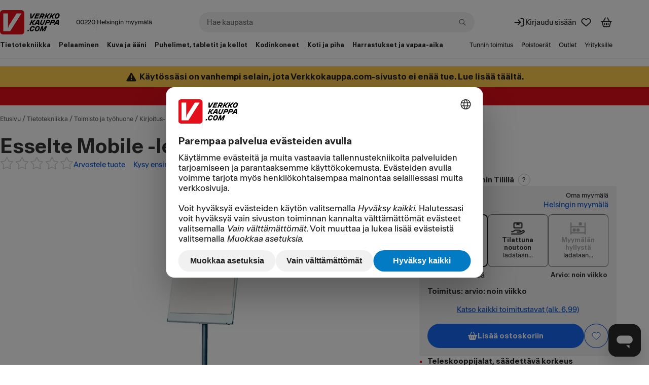

--- FILE ---
content_type: text/html; charset=utf-8
request_url: https://www.verkkokauppa.com/fi/product/301154/Esselte-Mobile-lehtiotaulu-70-x-100-cm
body_size: 115853
content:
<!DOCTYPE html>
<html class="no-js loading" lang="fi">
<head prefix="og: http://ogp.me/ns# fb: http://ogp.me/ns/fb# product: http://ogp.me/ns/product#">
<meta charset="utf-8" />
<link rel="preconnect" href="https://api.verkkokauppa.com"   crossorigin="anonymous"/><link rel="preconnect" href="https://web-api.service.verkkokauppa.com"   crossorigin="anonymous"/><link rel="preconnect" href="https://cdn.verk.net"   crossorigin="anonymous"/><link rel="preconnect" href="https://rr.service.verkkokauppa.com"   crossorigin="anonymous"/><link rel="preconnect" href="https://usage.trackjs.com"   crossorigin="anonymous"/><link rel="preconnect" href="https://privacy-proxy.usercentrics.eu"   crossorigin="anonymous"/><link rel="dns-prefetch" href="https://www.google-analytics.com"   crossorigin="anonymous"/><link rel="dns-prefetch" href="https://www.googletagmanager.com"   crossorigin="anonymous"/><link rel="dns-prefetch" href="https://api.custobar.com"   crossorigin="anonymous"/><link rel="dns-prefetch" href="https://privacy-proxy.usercentrics.eu"   crossorigin="anonymous"/><link rel="preload" href="/fonts/6d5d9da2/gtplanar/gtplanar.woff2"  as="font" crossorigin="anonymous"/><link rel="preload" href="/fonts/6d5d9da2/antarctica/antarctica-regular.woff2"  as="font" crossorigin="anonymous"/><link rel="preload" href="/fonts/6d5d9da2/antarctica/antarctica-semibold.woff2"  as="font" crossorigin="anonymous"/><link rel="preload" href="/assets/build/9121.bdb1f803ec.js" nonce="d9cde47fe8493f4595516ea4104197d6" as="script" crossorigin="anonymous"/><link rel="preload" href="/assets/build/2123.fe06ee25a7.js" nonce="d9cde47fe8493f4595516ea4104197d6" as="script" crossorigin="anonymous"/><link rel="preload" href="/assets/build/4307.1d5266d8e4.js" nonce="d9cde47fe8493f4595516ea4104197d6" as="script" crossorigin="anonymous"/><link rel="preload" href="/assets/build/4676.65f0fa31aa.js" nonce="d9cde47fe8493f4595516ea4104197d6" as="script" crossorigin="anonymous"/><link rel="preload" href="/assets/build/7436.fa85837b01.js" nonce="d9cde47fe8493f4595516ea4104197d6" as="script" crossorigin="anonymous"/><link rel="preload" href="/assets/build/3962.9f5fab3079.js" nonce="d9cde47fe8493f4595516ea4104197d6" as="script" crossorigin="anonymous"/><link rel="preload" href="/assets/build/2628.5647760ef6.js" nonce="d9cde47fe8493f4595516ea4104197d6" as="script" crossorigin="anonymous"/><link rel="preload" href="/assets/build/5739.2ab1e3e231.js" nonce="d9cde47fe8493f4595516ea4104197d6" as="script" crossorigin="anonymous"/><link rel="preload" href="/assets/build/9133.5e5dcc0589.js" nonce="d9cde47fe8493f4595516ea4104197d6" as="script" crossorigin="anonymous"/><link rel="preload" href="/assets/build/6671.a3d31acd47.js" nonce="d9cde47fe8493f4595516ea4104197d6" as="script" crossorigin="anonymous"/><link rel="preload" href="/assets/build/4668.ba27d3205e.js" nonce="d9cde47fe8493f4595516ea4104197d6" as="script" crossorigin="anonymous"/><link rel="preload" href="/assets/build/7897.5c8be87eb8.js" nonce="d9cde47fe8493f4595516ea4104197d6" as="script" crossorigin="anonymous"/><link rel="preload" href="/assets/build/1770.3181b67daf.js" nonce="d9cde47fe8493f4595516ea4104197d6" as="script" crossorigin="anonymous"/><link rel="preload" href="/assets/build/7043.efcbe8de13.js" nonce="d9cde47fe8493f4595516ea4104197d6" as="script" crossorigin="anonymous"/><link rel="preload" href="/assets/build/1888.e2dc6c97bd.js" nonce="d9cde47fe8493f4595516ea4104197d6" as="script" crossorigin="anonymous"/><link rel="preload" href="/assets/build/7951.37bb7786ac.js" nonce="d9cde47fe8493f4595516ea4104197d6" as="script" crossorigin="anonymous"/><link rel="preload" href="/assets/build/1773.aee8ba0666.js" nonce="d9cde47fe8493f4595516ea4104197d6" as="script" crossorigin="anonymous"/><link rel="preload" href="/assets/build/6509.ba908712c0.js" nonce="d9cde47fe8493f4595516ea4104197d6" as="script" crossorigin="anonymous"/><link rel="preload" href="/assets/build/7988.91c391df2f.js" nonce="d9cde47fe8493f4595516ea4104197d6" as="script" crossorigin="anonymous"/><link rel="preload" href="/assets/build/4279.e816f8307f.js" nonce="d9cde47fe8493f4595516ea4104197d6" as="script" crossorigin="anonymous"/><link rel="preload" href="/assets/build/6587.aa53c3f900.js" nonce="d9cde47fe8493f4595516ea4104197d6" as="script" crossorigin="anonymous"/><link rel="preload" href="/assets/build/1927.78c81aa265.js" nonce="d9cde47fe8493f4595516ea4104197d6" as="script" crossorigin="anonymous"/><link rel="preload" href="/assets/build/851.8b4deb74df.js" nonce="d9cde47fe8493f4595516ea4104197d6" as="script" crossorigin="anonymous"/><link rel="preload" href="/assets/build/4121.53df7a417e.js" nonce="d9cde47fe8493f4595516ea4104197d6" as="script" crossorigin="anonymous"/><link rel="preload" href="/assets/build/3818.8c7e35959f.js" nonce="d9cde47fe8493f4595516ea4104197d6" as="script" crossorigin="anonymous"/><link rel="preload" href="/assets/build/4240.57aa8199d5.js" nonce="d9cde47fe8493f4595516ea4104197d6" as="script" crossorigin="anonymous"/><link rel="preload" href="/assets/build/6248.2d5b7ebc52.js" nonce="d9cde47fe8493f4595516ea4104197d6" as="script" crossorigin="anonymous"/><link rel="preload" href="/assets/build/2313.3eb06ef6e8.js" nonce="d9cde47fe8493f4595516ea4104197d6" as="script" crossorigin="anonymous"/><link rel="preload" href="/assets/build/6364.19f4b880f2.js" nonce="d9cde47fe8493f4595516ea4104197d6" as="script" crossorigin="anonymous"/><link rel="preload" href="/assets/build/2229.f2096b572c.js" nonce="d9cde47fe8493f4595516ea4104197d6" as="script" crossorigin="anonymous"/><link rel="preload" href="/assets/build/535.1255b27088.js" nonce="d9cde47fe8493f4595516ea4104197d6" as="script" crossorigin="anonymous"/><link rel="preload" href="/assets/build/461.5b06cd824a.js" nonce="d9cde47fe8493f4595516ea4104197d6" as="script" crossorigin="anonymous"/><link rel="preload" href="/assets/build/1565.d87e07eb81.js" nonce="d9cde47fe8493f4595516ea4104197d6" as="script" crossorigin="anonymous"/><link rel="preload" href="/assets/build/633.9940b179ac.js" nonce="d9cde47fe8493f4595516ea4104197d6" as="script" crossorigin="anonymous"/><link rel="preload" href="/assets/build/6269.69b2a1505f.js" nonce="d9cde47fe8493f4595516ea4104197d6" as="script" crossorigin="anonymous"/><link rel="preload" href="/assets/build/9417.6ac7eac8b3.js" nonce="d9cde47fe8493f4595516ea4104197d6" as="script" crossorigin="anonymous"/><link rel="preload" href="/assets/build/8430.252c895c3a.js" nonce="d9cde47fe8493f4595516ea4104197d6" as="script" crossorigin="anonymous"/><link rel="preload" href="/assets/build/8316.3631270f1d.js" nonce="d9cde47fe8493f4595516ea4104197d6" as="script" crossorigin="anonymous"/><link rel="preload" href="/assets/build/26.afdfb10503.js" nonce="d9cde47fe8493f4595516ea4104197d6" as="script" crossorigin="anonymous"/><link rel="preload" href="/assets/build/b2385e31d1.css"  as="style" crossorigin="anonymous"/><link rel="preload" href="/assets/build/8430.c39c07a5ea.css"  as="style" crossorigin="anonymous"/><link rel="preload" href="https://web.cmp.usercentrics.eu/ui/loader.js" nonce="d9cde47fe8493f4595516ea4104197d6" as="script" crossorigin="anonymous"/><link rel="preload" href="https://privacy-proxy.usercentrics.eu/latest/uc-block.bundle.js" nonce="d9cde47fe8493f4595516ea4104197d6" as="script" crossorigin="anonymous"/>
<meta charset="utf-8">
<meta name="viewport" content="width=device-width, initial-scale=1.0, minimum-scale=1.0">
<title>Esselte Mobile -lehtiötaulu, 70 x 100 cm – Verkkokauppa.com</title>
<meta name="theme-color" content="#000000">
<meta name="color-scheme" content="light">
<meta name="apple-mobile-web-app-status-bar-style" content="black">
<meta name="apple-mobile-web-app-capable" content="yes">
<meta name="format-detection" content="telephone=no">
<link rel="manifest" href="/manifest.webmanifest">
<link rel="shortcut icon" href="/favicon.6d5d9da2.ico" type="image/x-icon">
<link rel="apple-touch-icon" href="/assets/static/apple-touch-icon.png">
<link rel="mask-icon" href="/assets/static/apple-mask-icon.svg" color="#E3101B">
<link rel="search" href="/assets/static/opensearch.xml" title="Verkkokauppa.com haku" type="application/opensearchdescription+xml">
<meta http-equiv="Cache-control" content="public, max-age=0, s-maxage=30">
<meta property="product:price:amount" content="619.99">
<meta property="product:price:currency" content="EUR">
<meta property="product:retailer_item_id" content="301154">
<link rel="canonical" href="https://www.verkkokauppa.com/fi/product/301154/Esselte-Mobile-lehtiotaulu-70-x-100-cm">
<meta property="og:image" content="https://cdn.verk.net/images/31/2_301154-420x938.jpg">
<meta name="description" content="Esselte lehtiötaulu Mobile käytännöllinen ja liikuteltava lehtiötauluteline. Valkoinen lakattu magneettinen valkotaulu 70x100 cm lehtiöllä. Hopeanvär…">
<meta name="robots" content>
<meta property="og:url" content="https://www.verkkokauppa.com/fi/product/301154/Esselte-Mobile-lehtiotaulu-70-x-100-cm">
<meta property="og:site_name" content="Verkkokauppa.com">
<meta property="og:locale" content="fi_FI">
<meta property="og:title" content="Esselte Mobile -lehtiötaulu, 70 x 100 cm 619,99">
<meta property="og:description" content="Esselte lehtiötaulu Mobile käytännöllinen ja liikuteltava lehtiötauluteline. Valkoinen lakattu magneettinen valkotaulu 70x100 cm lehtiöllä. Hopeanvärisen lakatun jalustan korkeus säädettävissä">
<meta property="og:type" content="product.item">
<meta name="twitter:card" content="summary">
<meta name="twitter:site" content="@VerkkokauppaCom">
<meta name="twitter:image" content="https://cdn.verk.net/images/31/2_301154-420x938.jpg">
<meta property="fb:app_id" content="153012051430142" />
<meta name="google-site-verification" content="2epQb9O80QAjGO2jUGTIjWFcVKjrEtsAmlwPr7YGJ-Q" />
<meta name="google-site-verification" content="dtzq2S2kFyhNL93wLQmOX5nsFP3weY5F1NUSGEMj_k4" />
<style nonce="">
@font-face {
font-family: 'GTPlanar';  font-weight: 900;
src: url('/fonts/6d5d9da2/gtplanar/gtplanar.woff2') format('woff2'), url('/fonts/6d5d9da2/gtplanar/gtplanar.woff') format('woff');
font-display: fallback;
}
@font-face {
font-family: 'Antarctica';  font-weight: 400;
src: url('/fonts/6d5d9da2/antarctica/antarctica-regular.woff2') format('woff2'), url('/fonts/6d5d9da2/antarctica/antarctica-regular.woff') format('woff');
font-display: swap;
}
@font-face {
font-family: 'Antarctica'; font-style: italic; font-weight: 400;
src: url('/fonts/6d5d9da2/antarctica/antarctica-regular-italic.woff2') format('woff2'), url('/fonts/6d5d9da2/antarctica/antarctica-regular-italic.woff') format('woff');
font-display: swap;
}
@font-face {
font-family: 'Antarctica';  font-weight: 600;
src: url('/fonts/6d5d9da2/antarctica/antarctica-semibold.woff2') format('woff2'), url('/fonts/6d5d9da2/antarctica/antarctica-semibold.woff') format('woff');
font-display: swap;
}</style>
<link data-chunk="client" rel="stylesheet" href="/assets/build/b2385e31d1.css" crossorigin="anonymous" nonce="">
<link data-chunk="product-images-gallery" rel="stylesheet" href="/assets/build/8430.c39c07a5ea.css" crossorigin="anonymous" nonce="">
<style nonce="" data-styled="true" data-styled-version="5.3.11">.fixBj{display:inline-block;line-height:1;position:relative;vertical-align:middle;font-size:1.5rem;}/*!sc*/
.kdfRgM{display:inline-block;line-height:1;position:relative;vertical-align:middle;font-size:1rem;}/*!sc*/
.hzbwfe{display:inline-block;line-height:1;position:relative;vertical-align:middle;font-size:1rem;margin-top:-0.15em;}/*!sc*/
data-styled.g1[id="icon-sc-td2w5n-0"]{content:"fixBj,kdfRgM,hzbwfe,"}/*!sc*/
.hcxVnj{border:none;-webkit-text-decoration:none;text-decoration:none;background-color:#F1F1F1;border-radius:0.25rem;padding:1rem;padding-top:0.5rem;}/*!sc*/
.WXBiX{border:none;-webkit-text-decoration:none;text-decoration:none;background-color:#F1F1F1;border-radius:0.25rem;padding:0;}/*!sc*/
data-styled.g5[id="sc-fqkvVR"]{content:"hcxVnj,WXBiX,"}/*!sc*/
.ffcYBX{font-family:"Antarctica","Helvetica Neue",Helvetica,Arial,sans-serif;line-height:1;margin:0;font-size:0.75rem;font-weight:400;display:-webkit-inline-box;display:-webkit-inline-flex;display:-ms-inline-flexbox;display:inline-flex;-webkit-box-pack:center;-webkit-justify-content:center;-ms-flex-pack:center;justify-content:center;-webkit-align-items:center;-webkit-box-align:center;-ms-flex-align:center;align-items:center;box-sizing:border-box;-webkit-user-select:none;-moz-user-select:none;-ms-user-select:none;user-select:none;text-align:center;border-style:solid;border-width:0.0625rem;border-radius:999px;padding:0 0.5rem;min-width:1.5rem;height:1.5rem;background-color:#FFFFFF;border-color:#C8C8C8;color:#212121;}/*!sc*/
data-styled.g9[id="sc-kAyceB"]{content:"ffcYBX,"}/*!sc*/
.gmEnwJ{display:-webkit-box;display:-webkit-flex;display:-ms-flexbox;display:flex;-webkit-align-items:stretch;-webkit-box-align:stretch;-ms-flex-align:stretch;align-items:stretch;-webkit-flex-direction:column;-ms-flex-direction:column;flex-direction:column;-webkit-box-pack:start;-webkit-justify-content:start;-ms-flex-pack:start;justify-content:start;gap:1rem;}/*!sc*/
@media only screen and (min-width:1024px){.gmEnwJ{gap:1.5rem;}}/*!sc*/
.bJxHvF{display:-webkit-box;display:-webkit-flex;display:-ms-flexbox;display:flex;-webkit-align-items:stretch;-webkit-box-align:stretch;-ms-flex-align:stretch;align-items:stretch;-webkit-flex-direction:column;-ms-flex-direction:column;flex-direction:column;-webkit-box-pack:start;-webkit-justify-content:start;-ms-flex-pack:start;justify-content:start;gap:1.5rem;}/*!sc*/
.bOzFjo{display:-webkit-box;display:-webkit-flex;display:-ms-flexbox;display:flex;-webkit-align-items:stretch;-webkit-box-align:stretch;-ms-flex-align:stretch;align-items:stretch;-webkit-flex-direction:column;-ms-flex-direction:column;flex-direction:column;-webkit-box-pack:start;-webkit-justify-content:start;-ms-flex-pack:start;justify-content:start;gap:0.5rem;}/*!sc*/
.fjEseJ{display:-webkit-box;display:-webkit-flex;display:-ms-flexbox;display:flex;-webkit-align-items:stretch;-webkit-box-align:stretch;-ms-flex-align:stretch;align-items:stretch;-webkit-flex-direction:column;-ms-flex-direction:column;flex-direction:column;-webkit-box-pack:start;-webkit-justify-content:start;-ms-flex-pack:start;justify-content:start;gap:0;}/*!sc*/
.fLLmmF{display:-webkit-box;display:-webkit-flex;display:-ms-flexbox;display:flex;-webkit-align-items:center;-webkit-box-align:center;-ms-flex-align:center;align-items:center;-webkit-flex-direction:column;-ms-flex-direction:column;flex-direction:column;-webkit-box-pack:center;-webkit-justify-content:center;-ms-flex-pack:center;justify-content:center;gap:0.25rem;}/*!sc*/
.jnYoKb{display:-webkit-box;display:-webkit-flex;display:-ms-flexbox;display:flex;-webkit-align-items:stretch;-webkit-box-align:stretch;-ms-flex-align:stretch;align-items:stretch;-webkit-flex-direction:column;-ms-flex-direction:column;flex-direction:column;-webkit-box-pack:start;-webkit-justify-content:start;-ms-flex-pack:start;justify-content:start;gap:0.125rem;}/*!sc*/
.hDBcPK{display:-webkit-box;display:-webkit-flex;display:-ms-flexbox;display:flex;-webkit-align-items:stretch;-webkit-box-align:stretch;-ms-flex-align:stretch;align-items:stretch;-webkit-flex-direction:column;-ms-flex-direction:column;flex-direction:column;-webkit-box-pack:center;-webkit-justify-content:center;-ms-flex-pack:center;justify-content:center;gap:0;}/*!sc*/
.kJoeya{display:-webkit-box;display:-webkit-flex;display:-ms-flexbox;display:flex;-webkit-align-items:stretch;-webkit-box-align:stretch;-ms-flex-align:stretch;align-items:stretch;-webkit-flex-direction:column;-ms-flex-direction:column;flex-direction:column;-webkit-box-pack:start;-webkit-justify-content:start;-ms-flex-pack:start;justify-content:start;gap:0.25rem;}/*!sc*/
data-styled.g11[id="sc-jXbUNg"]{content:"gmEnwJ,bJxHvF,bOzFjo,fjEseJ,fLLmmF,jnYoKb,hDBcPK,kJoeya,"}/*!sc*/
.lCQnm{display:-webkit-box;display:-webkit-flex;display:-ms-flexbox;display:flex;}/*!sc*/
data-styled.g12[id="sc-dhKdcB"]{content:"lCQnm,"}/*!sc*/
.jrTlPe{display:-webkit-inline-box;display:-webkit-inline-flex;display:-ms-inline-flexbox;display:inline-flex;-webkit-align-items:center;-webkit-box-align:center;-ms-flex-align:center;align-items:center;gap:0.25rem;}/*!sc*/
data-styled.g15[id="sc-jlZhew"]{content:"jrTlPe,"}/*!sc*/
.cOhotf{border:none;cursor:pointer;display:-webkit-inline-box;display:-webkit-inline-flex;display:-ms-inline-flexbox;display:inline-flex;box-sizing:border-box;-webkit-text-decoration:none;text-decoration:none;-webkit-align-items:center;-webkit-box-align:center;-ms-flex-align:center;align-items:center;-webkit-box-pack:center;-webkit-justify-content:center;-ms-flex-pack:center;justify-content:center;border-radius:3.375rem;gap:0.25rem;position:relative;min-height:3rem;padding:0.5rem 2.5rem;font-size:0.875rem;font-weight:600;line-height:1.25;background:#1767F3;color:#FFFFFF;}/*!sc*/
.cOhotf::before{content:"";display:block;width:100%;height:100%;position:absolute;top:50%;left:50%;-webkit-transform:translateX(-50%) translateY(-50%);-ms-transform:translateX(-50%) translateY(-50%);transform:translateX(-50%) translateY(-50%);min-width:3rem;min-height:3rem;}/*!sc*/
.cOhotf svg{width:1.25rem;height:1.25rem;}/*!sc*/
.cOhotf .sc-dAlyuH{right:-0.3125rem;top:-0.25rem;}/*!sc*/
.cOhotf:hover:not(:disabled):not([aria-disabled]){background:#0B51CC;color:#FFFFFF;}/*!sc*/
.cOhotf:active:not(:disabled):not([aria-disabled]){background:#083E9B;color:#FFFFFF;}/*!sc*/
.cOhotf:disabled,.cOhotf[aria-disabled]{cursor:not-allowed;background:rgba(0,0,0,.2);color:rgba(255,255,255,.5);}/*!sc*/
@supports selector(:focus-visible){.cOhotf:focus-visible{outline:none;box-shadow:0px 0px 0px 0.125rem #FFFFFF inset,0px 0px 0px 0.125rem #0B51CC;}}/*!sc*/
@supports not selector(:focus-visible){.cOhotf:focus{outline:none;box-shadow:0px 0px 0px 0.125rem #FFFFFF inset,0px 0px 0px 0.125rem #0B51CC;}}/*!sc*/
@supports selector(:focus-visible){.cOhotf[aria-pressed="true"]:not(:disabled):not([aria-disabled]):focus-visible{outline:none;}}/*!sc*/
@supports not selector(:focus-visible){.cOhotf[aria-pressed="true"]:not(:disabled):not([aria-disabled]):focus{outline:none;}}/*!sc*/
.hckJah{border:none;cursor:pointer;display:-webkit-inline-box;display:-webkit-inline-flex;display:-ms-inline-flexbox;display:inline-flex;box-sizing:border-box;-webkit-text-decoration:none;text-decoration:none;-webkit-align-items:center;-webkit-box-align:center;-ms-flex-align:center;align-items:center;-webkit-box-pack:center;-webkit-justify-content:center;-ms-flex-pack:center;justify-content:center;border-radius:3.375rem;gap:0.25rem;position:relative;min-height:2rem;padding:0.5rem 1rem;font-size:0.75rem;font-weight:600;line-height:1.25;background:transparent;color:#0B51CC;box-shadow:0px 0px 0px 0.0625rem #0B51CC inset;}/*!sc*/
.hckJah::before{content:"";display:block;width:100%;height:100%;position:absolute;top:50%;left:50%;-webkit-transform:translateX(-50%) translateY(-50%);-ms-transform:translateX(-50%) translateY(-50%);transform:translateX(-50%) translateY(-50%);min-width:3rem;min-height:3rem;}/*!sc*/
.hckJah svg{width:1rem;height:1rem;}/*!sc*/
.hckJah .sc-dAlyuH{right:-0.25rem;top:-0.25rem;}/*!sc*/
.hckJah:hover:not(:disabled):not([aria-disabled]){background:rgba(0,0,0,.1);color:#0B51CC;}/*!sc*/
.hckJah:active:not(:disabled):not([aria-disabled]){background:rgba(0,0,0,.2);color:#0B51CC;}/*!sc*/
.hckJah:disabled,.hckJah[aria-disabled]{cursor:not-allowed;background:transparent;color:rgba(0,0,0,.3);box-shadow:0px 0px 0px 0.0625rem rgba(0,0,0,.3) inset;}/*!sc*/
@supports selector(:focus-visible){.hckJah:focus-visible{outline:none;box-shadow:0px 0px 0px 0.125rem #FFFFFF inset,0px 0px 0px 3px #0B51CC inset,0px 0px 0px 0.125rem #0B51CC;}}/*!sc*/
@supports not selector(:focus-visible){.hckJah:focus{outline:none;box-shadow:0px 0px 0px 0.125rem #FFFFFF inset,0px 0px 0px 3px #0B51CC inset,0px 0px 0px 0.125rem #0B51CC;}}/*!sc*/
.hckJah[aria-pressed="true"]:not(:disabled):not([aria-disabled]){background:rgba(0,0,0,.1);color:#0B51CC;box-shadow:0px 0px 0px 0.125rem #FFFFFF inset,0px 0px 0px 0.125rem #0B51CC;}/*!sc*/
@supports selector(:focus-visible){.hckJah[aria-pressed="true"]:not(:disabled):not([aria-disabled]):focus-visible{outline:none;box-shadow:0px 0px 0px 0.125rem #FFFFFF inset,0px 0px 0px 0.125rem #0B51CC,0px 0px 0px 0.25rem #1767F3;}}/*!sc*/
@supports not selector(:focus-visible){.hckJah[aria-pressed="true"]:not(:disabled):not([aria-disabled]):focus{outline:none;box-shadow:0px 0px 0px 0.125rem #FFFFFF inset,0px 0px 0px 0.125rem #0B51CC,0px 0px 0px 0.25rem #1767F3;}}/*!sc*/
.dMDOOI{border:none;cursor:pointer;display:-webkit-inline-box;display:-webkit-inline-flex;display:-ms-inline-flexbox;display:inline-flex;box-sizing:border-box;-webkit-text-decoration:none;text-decoration:none;-webkit-align-items:center;-webkit-box-align:center;-ms-flex-align:center;align-items:center;-webkit-box-pack:center;-webkit-justify-content:center;-ms-flex-pack:center;justify-content:center;border-radius:3.375rem;gap:0.25rem;position:relative;min-height:2rem;padding:0.5rem 1rem;font-size:0.75rem;font-weight:600;line-height:1.25;background:#1767F3;color:#FFFFFF;}/*!sc*/
.dMDOOI::before{content:"";display:block;width:100%;height:100%;position:absolute;top:50%;left:50%;-webkit-transform:translateX(-50%) translateY(-50%);-ms-transform:translateX(-50%) translateY(-50%);transform:translateX(-50%) translateY(-50%);min-width:3rem;min-height:3rem;}/*!sc*/
.dMDOOI svg{width:1rem;height:1rem;}/*!sc*/
.dMDOOI .sc-dAlyuH{right:-0.25rem;top:-0.25rem;}/*!sc*/
.dMDOOI:hover:not(:disabled):not([aria-disabled]){background:#0B51CC;color:#FFFFFF;}/*!sc*/
.dMDOOI:active:not(:disabled):not([aria-disabled]){background:#083E9B;color:#FFFFFF;}/*!sc*/
.dMDOOI:disabled,.dMDOOI[aria-disabled]{cursor:not-allowed;background:rgba(0,0,0,.2);color:rgba(255,255,255,.5);}/*!sc*/
@supports selector(:focus-visible){.dMDOOI:focus-visible{outline:none;box-shadow:0px 0px 0px 0.125rem #FFFFFF inset,0px 0px 0px 0.125rem #0B51CC;}}/*!sc*/
@supports not selector(:focus-visible){.dMDOOI:focus{outline:none;box-shadow:0px 0px 0px 0.125rem #FFFFFF inset,0px 0px 0px 0.125rem #0B51CC;}}/*!sc*/
@supports selector(:focus-visible){.dMDOOI[aria-pressed="true"]:not(:disabled):not([aria-disabled]):focus-visible{outline:none;}}/*!sc*/
@supports not selector(:focus-visible){.dMDOOI[aria-pressed="true"]:not(:disabled):not([aria-disabled]):focus{outline:none;}}/*!sc*/
data-styled.g16[id="sc-cwHptR"]{content:"cOhotf,hckJah,dMDOOI,"}/*!sc*/
.knkDWx{margin-left:0.25rem;}/*!sc*/
data-styled.g21[id="sc-eldPxv"]{content:"knkDWx,"}/*!sc*/
.fHKKXJ{display:-webkit-inline-box;display:-webkit-inline-flex;display:-ms-inline-flexbox;display:inline-flex;-webkit-align-items:center;-webkit-box-align:center;-ms-flex-align:center;align-items:center;-webkit-box-pack:center;-webkit-justify-content:center;-ms-flex-pack:center;justify-content:center;-webkit-text-decoration:none;text-decoration:none;border-radius:3.375rem;font-family:"Antarctica","Helvetica Neue",Helvetica,Arial,sans-serif;cursor:pointer;position:relative;height:3rem;padding:0 2.5rem;font-size:0.875rem;font-weight:600;line-height:1.25;}/*!sc*/
.fHKKXJ::before{content:"";display:block;width:100%;height:100%;position:absolute;top:50%;left:50%;-webkit-transform:translateX(-50%) translateY(-50%);-ms-transform:translateX(-50%) translateY(-50%);transform:translateX(-50%) translateY(-50%);min-width:3rem;min-height:3rem;}/*!sc*/
.fHKKXJ:hover{-webkit-text-decoration:none;text-decoration:none;}/*!sc*/
.fHKKXJ:focus,.fHKKXJ:focus-visible{outline:none;-webkit-text-decoration:none;text-decoration:none;}/*!sc*/
.fHKKXJ svg{width:1.25rem;}/*!sc*/
.fHKKXJ,.fHKKXJ:link,.fHKKXJ:visited{background:#FFFFFF;color:#212121;}/*!sc*/
.fHKKXJ:hover{background:#F1F1F1;color:#212121;}/*!sc*/
.fHKKXJ:active{background:#C8C8C8;color:#212121;}/*!sc*/
@supports selector(:focus-visible){.fHKKXJ:focus-visible{box-shadow:0px 0px 0px 0.125rem #FFFFFF inset,0px 0px 0px 0.125rem #4C89F6;}}/*!sc*/
@supports not selector(:focus-visible){.fHKKXJ:focus{box-shadow:0px 0px 0px 0.125rem #FFFFFF inset,0px 0px 0px 0.125rem #4C89F6;}}/*!sc*/
data-styled.g22[id="sc-fPXMVe"]{content:"fHKKXJ,"}/*!sc*/
.cdQxMu{border-radius:3.375rem;font-family:"Antarctica","Helvetica Neue",Helvetica,Arial,sans-serif;border:none;cursor:pointer;padding:0;display:-webkit-box;display:-webkit-flex;display:-ms-flexbox;display:flex;-webkit-box-pack:center;-webkit-justify-content:center;-ms-flex-pack:center;justify-content:center;-webkit-align-items:center;-webkit-box-align:center;-ms-flex-align:center;align-items:center;background:transparent;color:#0B51CC;height:2rem;width:2rem;font-size:0.75rem;font-weight:600;line-height:1.25;position:relative;}/*!sc*/
.cdQxMu:hover:not(:disabled):not([aria-disabled]){background:rgba(0,0,0,.1);color:#0B51CC;}/*!sc*/
.cdQxMu:active:not(:disabled):not([aria-disabled]){background:rgba(0,0,0,.2);color:#0B51CC;}/*!sc*/
.cdQxMu:disabled,.cdQxMu[aria-disabled]{cursor:not-allowed;background:transparent;color:rgba(0,0,0,.3);}/*!sc*/
@supports selector(:focus-visible){.cdQxMu:focus-visible{outline:none;box-shadow:0px 0px 0px 0.125rem #0B51CC;}}/*!sc*/
@supports not selector(:focus-visible){.cdQxMu:focus{outline:none;box-shadow:0px 0px 0px 0.125rem #0B51CC;}}/*!sc*/
@supports selector(:focus-visible){.cdQxMu[aria-pressed="true"]:not(:disabled):not([aria-disabled]):focus-visible{outline:none;}}/*!sc*/
@supports not selector(:focus-visible){.cdQxMu[aria-pressed="true"]:not(:disabled):not([aria-disabled]):focus{outline:none;}}/*!sc*/
.cdQxMu svg{display:block;width:1rem;height:1rem;}/*!sc*/
.cdQxMu .sc-gFqAkR{right:-0.25rem;top:-0.25rem;}/*!sc*/
.cdQxMu::before{content:"";display:block;width:100%;height:100%;position:absolute;top:50%;left:50%;-webkit-transform:translateX(-50%) translateY(-50%);-ms-transform:translateX(-50%) translateY(-50%);transform:translateX(-50%) translateY(-50%);min-width:2.75rem;min-height:2.75rem;}/*!sc*/
.bLQa-Dt{border-radius:3.375rem;font-family:"Antarctica","Helvetica Neue",Helvetica,Arial,sans-serif;border:none;cursor:pointer;padding:0;display:-webkit-box;display:-webkit-flex;display:-ms-flexbox;display:flex;-webkit-box-pack:center;-webkit-justify-content:center;-ms-flex-pack:center;justify-content:center;-webkit-align-items:center;-webkit-box-align:center;-ms-flex-align:center;align-items:center;background:transparent;color:#0B51CC;box-shadow:0px 0px 0px 0.0625rem #0B51CC inset;height:3rem;width:3rem;font-size:0.875rem;font-weight:600;line-height:1.25;position:relative;}/*!sc*/
.bLQa-Dt:hover:not(:disabled):not([aria-disabled]){background:rgba(0,0,0,.1);color:#0B51CC;}/*!sc*/
.bLQa-Dt:active:not(:disabled):not([aria-disabled]){background:rgba(0,0,0,.2);color:#0B51CC;}/*!sc*/
.bLQa-Dt:disabled,.bLQa-Dt[aria-disabled]{cursor:not-allowed;background:transparent;color:rgba(0,0,0,.3);box-shadow:0px 0px 0px 0.0625rem rgba(0,0,0,.3) inset;}/*!sc*/
@supports selector(:focus-visible){.bLQa-Dt:focus-visible{outline:none;box-shadow:0px 0px 0px 0.125rem #FFFFFF inset,0px 0px 0px 3px #0B51CC inset,0px 0px 0px 0.125rem #0B51CC;}}/*!sc*/
@supports not selector(:focus-visible){.bLQa-Dt:focus{outline:none;box-shadow:0px 0px 0px 0.125rem #FFFFFF inset,0px 0px 0px 3px #0B51CC inset,0px 0px 0px 0.125rem #0B51CC;}}/*!sc*/
.bLQa-Dt[aria-pressed="true"]:not(:disabled):not([aria-disabled]){background:rgba(0,0,0,.1);color:#0B51CC;box-shadow:0px 0px 0px 0.125rem #FFFFFF inset,0px 0px 0px 0.125rem #0B51CC;}/*!sc*/
@supports selector(:focus-visible){.bLQa-Dt[aria-pressed="true"]:not(:disabled):not([aria-disabled]):focus-visible{outline:none;box-shadow:0px 0px 0px 0.125rem #FFFFFF inset,0px 0px 0px 0.125rem #0B51CC,0px 0px 0px 0.25rem #1767F3;}}/*!sc*/
@supports not selector(:focus-visible){.bLQa-Dt[aria-pressed="true"]:not(:disabled):not([aria-disabled]):focus{outline:none;box-shadow:0px 0px 0px 0.125rem #FFFFFF inset,0px 0px 0px 0.125rem #0B51CC,0px 0px 0px 0.25rem #1767F3;}}/*!sc*/
.bLQa-Dt svg{display:block;width:1.25rem;height:1.25rem;}/*!sc*/
.bLQa-Dt .sc-gFqAkR{right:-0.3125rem;top:-0.25rem;}/*!sc*/
.bLQa-Dt::before{content:"";display:block;width:100%;height:100%;position:absolute;top:50%;left:50%;-webkit-transform:translateX(-50%) translateY(-50%);-ms-transform:translateX(-50%) translateY(-50%);transform:translateX(-50%) translateY(-50%);min-width:3rem;min-height:3rem;}/*!sc*/
data-styled.g24[id="sc-ikkxIA"]{content:"cdQxMu,bLQa-Dt,"}/*!sc*/
.xblBc{display:-webkit-box;display:-webkit-flex;display:-ms-flexbox;display:flex;-webkit-flex-direction:column;-ms-flex-direction:column;flex-direction:column;}/*!sc*/
data-styled.g26[id="sc-feUZmu"]{content:"xblBc,"}/*!sc*/
.gyqhab{display:-webkit-box;display:-webkit-flex;display:-ms-flexbox;display:flex;margin:0;}/*!sc*/
data-styled.g30[id="sc-hmdomO"]{content:"gyqhab,"}/*!sc*/
.dnJCoo{position:relative;}/*!sc*/
.dnJCoo .sc-bXCLTC{position:absolute;top:calc(50% - 2rem / 2);left:1.5rem;z-index:1;}/*!sc*/
.dnJCoo .sc-bXCLTC:not(:focus){border:0;-webkit-clip:rect(0 0 0 0);clip:rect(0 0 0 0);height:1px;width:1px;overflow:hidden;padding:0;position:absolute;white-space:nowrap;}/*!sc*/
.dnJCoo .sc-dAbbOL{-webkit-transition:0.2s ease-in-out opacity;transition:0.2s ease-in-out opacity;opacity:0;position:absolute;top:50%;-webkit-transform:translateY(-50%);-ms-transform:translateY(-50%);transform:translateY(-50%);z-index:1;}/*!sc*/
@media (prefers-reduced-motion){.dnJCoo .sc-dAbbOL{-webkit-transition-duration:0s;transition-duration:0s;}}/*!sc*/
.dnJCoo .sc-dAbbOL:first-of-type{left:1rem;}/*!sc*/
.dnJCoo .sc-dAbbOL:last-of-type{right:1rem;}/*!sc*/
.dnJCoo .sc-fHjqPf{-webkit-transition:0.2s ease-in-out opacity;transition:0.2s ease-in-out opacity;opacity:0;}/*!sc*/
@media (prefers-reduced-motion){.dnJCoo .sc-fHjqPf{-webkit-transition-duration:0s;transition-duration:0s;}}/*!sc*/
.dnJCoo .sc-fHjqPf.dragging{opacity:1;}/*!sc*/
.dnJCoo:hover .sc-dAbbOL{opacity:1;}/*!sc*/
.dnJCoo:hover .sc-fHjqPf{opacity:1;}/*!sc*/
data-styled.g33[id="sc-eeDRCY"]{content:"dnJCoo,"}/*!sc*/
.dPjpff{display:-webkit-box;display:-webkit-flex;display:-ms-flexbox;display:flex;overflow-x:auto;position:relative;margin:-8px 0 -8px -8px;-webkit-scrollbar-width:thin;-moz-scrollbar-width:thin;-ms-scrollbar-width:thin;scrollbar-width:thin;-ms-overflow-style:auto;}/*!sc*/
.dPjpff .sc-hmdomO{padding:8px 0;}/*!sc*/
.dPjpff .sc-feUZmu{margin:0;padding:0 8px;}/*!sc*/
.dPjpff .sc-feUZmu:first-child{padding-left:8px;}/*!sc*/
.dPjpff .sc-feUZmu:last-child{padding-right:8px;}/*!sc*/
.jBBYts{display:-webkit-box;display:-webkit-flex;display:-ms-flexbox;display:flex;overflow-x:auto;position:relative;-webkit-scrollbar-width:none;-moz-scrollbar-width:none;-ms-scrollbar-width:none;scrollbar-width:none;-ms-overflow-style:none;}/*!sc*/
.jBBYts .sc-hmdomO{padding:8px 0;}/*!sc*/
.jBBYts .sc-feUZmu{margin:0;padding:0 8px;}/*!sc*/
.jBBYts .sc-feUZmu:first-child{padding-left:8px;}/*!sc*/
.jBBYts .sc-feUZmu:last-child{padding-right:8px;}/*!sc*/
.jBBYts::-webkit-scrollbar{display:none;}/*!sc*/
data-styled.g34[id="sc-koXPp"]{content:"dPjpff,jBBYts,"}/*!sc*/
.cyYtti{font-family:"Antarctica","Helvetica Neue",Helvetica,Arial,sans-serif;line-height:1.25;margin:0;font-size:0.875rem;font-weight:600;display:block;font-family:"Antarctica","Helvetica Neue",Helvetica,Arial,sans-serif;line-height:1.25;margin:0;font-size:0.75rem;font-weight:600;}/*!sc*/
.iZFuGt{font-family:"Antarctica","Helvetica Neue",Helvetica,Arial,sans-serif;line-height:1.25;margin:0;font-size:0.875rem;font-weight:600;display:block;font-family:"Antarctica","Helvetica Neue",Helvetica,Arial,sans-serif;line-height:1.25;margin:0;font-size:0.75rem;font-weight:600;}/*!sc*/
.iZFuGt,.iZFuGt .sc-bmzYkS,.iZFuGt .sc-iHGNWf{color:rgba(0,0,0,.3);cursor:default;}/*!sc*/
data-styled.g37[id="sc-dtBdUo"]{content:"cyYtti,iZFuGt,"}/*!sc*/
.hmpmdZ{background-color:#F1F1F1;color:#212121;font-family:"Antarctica","Helvetica Neue",Helvetica,Arial,sans-serif;font-weight:400;line-height:1.25;border-radius:999px;box-sizing:border-box;-webkit-box-flex:1;-webkit-flex-grow:1;-ms-flex-positive:1;flex-grow:1;outline:none;padding-right:2rem;padding-left:1rem;-webkit-transition:all 0.125s ease-in-out;transition:all 0.125s ease-in-out;width:0;border:none;text-overflow:ellipsis;}/*!sc*/
@media (prefers-reduced-motion){.hmpmdZ{-webkit-transition-duration:0s;transition-duration:0s;}}/*!sc*/
.hmpmdZ:focus{box-shadow:0px 0px 0px 0.125rem #0B51CC inset;background:#FFFFFF;}/*!sc*/
.hmpmdZ::-webkit-input-placeholder{color:#656565;text-shadow:none;opacity:1;}/*!sc*/
.hmpmdZ::-moz-placeholder{color:#656565;text-shadow:none;opacity:1;}/*!sc*/
.hmpmdZ:-ms-input-placeholder{color:#656565;text-shadow:none;opacity:1;}/*!sc*/
.hmpmdZ::placeholder{color:#656565;text-shadow:none;opacity:1;}/*!sc*/
.hmpmdZ::-webkit-search-decoration,.hmpmdZ::-webkit-search-cancel-button{display:none;}/*!sc*/
.hmpmdZ::ms-clear{display:none;height:0;width:0;}/*!sc*/
data-styled.g42[id="sc-eBMEME"]{content:"hmpmdZ,"}/*!sc*/
.dNnPvv{display:-webkit-box;display:-webkit-flex;display:-ms-flexbox;display:flex;-webkit-align-self:center;-ms-flex-item-align:center;align-self:center;height:2rem;position:absolute;right:0.5rem;z-index:1;}/*!sc*/
.dNnPvv .sc-ikkxIA::before{min-width:auto;}/*!sc*/
data-styled.g43[id="sc-dCFHLb"]{content:"dNnPvv,"}/*!sc*/
.kDyrQm{color:#0B51CC;}/*!sc*/
.kDyrQm:disabled,.kDyrQm[aria-disabled]{color:#656565;}/*!sc*/
.kDyrQm:hover:not(:active):not(:disabled):not([aria-disabled]){background:transparent;}/*!sc*/
.kDyrQm[aria-disabled='true']:not(:focus){background-color:transparent;pointer-events:none;}/*!sc*/
data-styled.g45[id="sc-jxOSlx"]{content:"kDyrQm,"}/*!sc*/
.ddYqVC{display:-webkit-box;display:-webkit-flex;display:-ms-flexbox;display:flex;-webkit-box-flex:1;-webkit-flex-grow:1;-ms-flex-positive:1;flex-grow:1;position:relative;min-height:2.5rem;}/*!sc*/
.ddYqVC input{font-size:0.875rem;}/*!sc*/
data-styled.g46[id="sc-lcIPJg"]{content:"ddYqVC,"}/*!sc*/
.cQVeHG{font-family:"Antarctica","Helvetica Neue",Helvetica,Arial,sans-serif;font-weight:600;line-height:1.1;margin:0;font-size:1.5rem;}/*!sc*/
@media only screen and (min-width:1280px){.cQVeHG{font-size:2.375rem;}}/*!sc*/
data-styled.g47[id="sc-kdBSHD"]{content:"cQVeHG,"}/*!sc*/
.ccahgA{font-family:"Antarctica","Helvetica Neue",Helvetica,Arial,sans-serif;font-weight:600;line-height:1.1;margin:0;font-size:1.25rem;}/*!sc*/
@media only screen and (min-width:1280px){.ccahgA{font-size:1.875rem;}}/*!sc*/
data-styled.g48[id="sc-tagGq"]{content:"ccahgA,"}/*!sc*/
.kMQWQS{display:inline-block;font-family:"Antarctica","Helvetica Neue",Helvetica,Arial,sans-serif;line-height:1.25;margin:0;font-size:0.875rem;font-weight:400;}/*!sc*/
.hqWyHe{display:inline-block;font-family:"Antarctica","Helvetica Neue",Helvetica,Arial,sans-serif;line-height:1.25;margin:0;font-size:0.875rem;font-weight:400;font-family:"Antarctica","Helvetica Neue",Helvetica,Arial,sans-serif;line-height:1.25;margin:0;font-size:0.75rem;font-weight:400;font-weight:600;}/*!sc*/
.fjjLSX{display:inline-block;font-family:"Antarctica","Helvetica Neue",Helvetica,Arial,sans-serif;line-height:1.25;margin:0;font-size:0.875rem;font-weight:400;font-family:"Antarctica","Helvetica Neue",Helvetica,Arial,sans-serif;line-height:1.25;margin:0;font-size:0.75rem;font-weight:400;}/*!sc*/
.chCaHb{display:inline-block;font-family:"Antarctica","Helvetica Neue",Helvetica,Arial,sans-serif;line-height:1.25;margin:0;font-size:0.875rem;font-weight:400;font-family:"Antarctica","Helvetica Neue",Helvetica,Arial,sans-serif;line-height:1.25;margin:0;font-weight:400;font-size:1rem;font-weight:600;}/*!sc*/
.fYTxkL{display:inline-block;font-family:"Antarctica","Helvetica Neue",Helvetica,Arial,sans-serif;line-height:1.25;margin:0;font-size:0.875rem;font-weight:400;font-weight:600;}/*!sc*/
.dOEyQL{display:inline-block;font-family:"Antarctica","Helvetica Neue",Helvetica,Arial,sans-serif;line-height:1.25;margin:0;font-size:0.875rem;font-weight:400;font-family:"Antarctica","Helvetica Neue",Helvetica,Arial,sans-serif;line-height:1.25;margin:0;font-size:0.75rem;font-weight:400;color:#212121;}/*!sc*/
.vscnL{display:inline-block;font-family:"Antarctica","Helvetica Neue",Helvetica,Arial,sans-serif;line-height:1.25;margin:0;font-size:0.875rem;font-weight:400;font-family:"Antarctica","Helvetica Neue",Helvetica,Arial,sans-serif;line-height:1.25;margin:0;font-size:0.875rem;font-weight:400;}/*!sc*/
.jRedXG{display:inline-block;font-family:"Antarctica","Helvetica Neue",Helvetica,Arial,sans-serif;line-height:1.25;margin:0;font-size:0.875rem;font-weight:400;font-family:"Antarctica","Helvetica Neue",Helvetica,Arial,sans-serif;line-height:1.25;margin:0;font-size:0.75rem;font-weight:400;font-weight:600;color:#212121;}/*!sc*/
.hMZHvi{display:inline-block;font-family:"Antarctica","Helvetica Neue",Helvetica,Arial,sans-serif;line-height:1.25;margin:0;font-size:0.875rem;font-weight:400;font-family:"Antarctica","Helvetica Neue",Helvetica,Arial,sans-serif;line-height:1.25;margin:0;font-size:0.875rem;font-weight:400;font-weight:600;color:#212121;}/*!sc*/
.bvIXyr{display:inline-block;font-family:"Antarctica","Helvetica Neue",Helvetica,Arial,sans-serif;line-height:1.25;margin:0;font-size:0.875rem;font-weight:400;font-weight:600;color:#212121;}/*!sc*/
.kHHOAi{display:inline-block;font-family:"Antarctica","Helvetica Neue",Helvetica,Arial,sans-serif;line-height:1.25;margin:0;font-size:0.875rem;font-weight:400;color:#C8C8C8;}/*!sc*/
data-styled.g58[id="sc-Nxspf"]{content:"kMQWQS,hqWyHe,fjjLSX,chCaHb,fYTxkL,dOEyQL,vscnL,jRedXG,hMZHvi,bvIXyr,kHHOAi,"}/*!sc*/
.iWmcgd{display:-webkit-box;display:-webkit-flex;display:-ms-flexbox;display:flex;-webkit-align-items:center;-webkit-box-align:center;-ms-flex-align:center;align-items:center;-webkit-flex-wrap:nowrap;-ms-flex-wrap:nowrap;flex-wrap:nowrap;-webkit-box-pack:start;-webkit-justify-content:start;-ms-flex-pack:start;justify-content:start;}/*!sc*/
.fZJgwh{display:-webkit-box;display:-webkit-flex;display:-ms-flexbox;display:flex;-webkit-align-items:center;-webkit-box-align:center;-ms-flex-align:center;align-items:center;-webkit-flex-wrap:wrap;-ms-flex-wrap:wrap;flex-wrap:wrap;-webkit-box-pack:justify;-webkit-justify-content:space-between;-ms-flex-pack:justify;justify-content:space-between;gap:0.5rem;}/*!sc*/
.egoZmQ{display:-webkit-box;display:-webkit-flex;display:-ms-flexbox;display:flex;-webkit-align-items:stretch;-webkit-box-align:stretch;-ms-flex-align:stretch;align-items:stretch;-webkit-flex-wrap:wrap;-ms-flex-wrap:wrap;flex-wrap:wrap;-webkit-box-pack:start;-webkit-justify-content:start;-ms-flex-pack:start;justify-content:start;gap:0.25rem;}/*!sc*/
.eVuCIX{display:-webkit-box;display:-webkit-flex;display:-ms-flexbox;display:flex;-webkit-align-items:stretch;-webkit-box-align:stretch;-ms-flex-align:stretch;align-items:stretch;-webkit-flex-wrap:wrap;-ms-flex-wrap:wrap;flex-wrap:wrap;-webkit-box-pack:start;-webkit-justify-content:start;-ms-flex-pack:start;justify-content:start;gap:1.5rem;}/*!sc*/
.hwqKcW{display:-webkit-box;display:-webkit-flex;display:-ms-flexbox;display:flex;-webkit-align-items:stretch;-webkit-box-align:stretch;-ms-flex-align:stretch;align-items:stretch;-webkit-flex-wrap:nowrap;-ms-flex-wrap:nowrap;flex-wrap:nowrap;-webkit-box-pack:start;-webkit-justify-content:start;-ms-flex-pack:start;justify-content:start;gap:1.5rem;}/*!sc*/
.cCGkLQ{display:-webkit-box;display:-webkit-flex;display:-ms-flexbox;display:flex;-webkit-align-items:center;-webkit-box-align:center;-ms-flex-align:center;align-items:center;-webkit-flex-wrap:wrap;-ms-flex-wrap:wrap;flex-wrap:wrap;-webkit-box-pack:start;-webkit-justify-content:start;-ms-flex-pack:start;justify-content:start;gap:0.25rem;}/*!sc*/
.dGcTuS{display:-webkit-box;display:-webkit-flex;display:-ms-flexbox;display:flex;-webkit-align-items:center;-webkit-box-align:center;-ms-flex-align:center;align-items:center;-webkit-flex-wrap:nowrap;-ms-flex-wrap:nowrap;flex-wrap:nowrap;-webkit-box-pack:justify;-webkit-justify-content:space-between;-ms-flex-pack:justify;justify-content:space-between;gap:0.25rem;}/*!sc*/
.dGhmWR{display:-webkit-box;display:-webkit-flex;display:-ms-flexbox;display:flex;-webkit-align-items:stretch;-webkit-box-align:stretch;-ms-flex-align:stretch;align-items:stretch;-webkit-flex-wrap:nowrap;-ms-flex-wrap:nowrap;flex-wrap:nowrap;-webkit-box-pack:start;-webkit-justify-content:start;-ms-flex-pack:start;justify-content:start;gap:0.25rem;}/*!sc*/
.iwIXTk{display:-webkit-box;display:-webkit-flex;display:-ms-flexbox;display:flex;-webkit-align-items:center;-webkit-box-align:center;-ms-flex-align:center;align-items:center;-webkit-flex-wrap:nowrap;-ms-flex-wrap:nowrap;flex-wrap:nowrap;-webkit-box-pack:justify;-webkit-justify-content:space-between;-ms-flex-pack:justify;justify-content:space-between;gap:0.5rem;}/*!sc*/
data-styled.g59[id="sc-cfxfcM"]{content:"iWmcgd,fZJgwh,egoZmQ,eVuCIX,hwqKcW,cCGkLQ,dGcTuS,dGhmWR,iwIXTk,"}/*!sc*/
.dtZbfb{border:0;-webkit-clip:rect(0 0 0 0);clip:rect(0 0 0 0);height:1px;width:1px;overflow:hidden;padding:0;position:absolute;white-space:nowrap;}/*!sc*/
data-styled.g72[id="sc-eZkCL"]{content:"dtZbfb,"}/*!sc*/
.dqmzMe{font-weight:600;}/*!sc*/
data-styled.g74[id="sc-cmaqmh"]{content:"dqmzMe,"}/*!sc*/
.jyEBFj{font-family:"Antarctica","Helvetica Neue",Helvetica,Arial,sans-serif;}/*!sc*/
.jyEBFj > span{display:-webkit-box;display:-webkit-flex;display:-ms-flexbox;display:flex;-webkit-align-items:baseline;-webkit-box-align:baseline;-ms-flex-align:baseline;align-items:baseline;gap:0.25rem;-webkit-flex-wrap:wrap;-ms-flex-wrap:wrap;flex-wrap:wrap;}/*!sc*/
.jyEBFj small abbr{color:#212121;cursor:help;font-style:none;-webkit-text-decoration:none;text-decoration:none;display:inline-block;}/*!sc*/
.jyEBFj small data{color:#656565;}/*!sc*/
.jyEBFj data{white-space:nowrap;}/*!sc*/
.jyEBFj s{position:relative;-webkit-text-decoration:none;text-decoration:none;}/*!sc*/
.jyEBFj s::after{bottom:0.5em;content:"";display:block;height:1px;left:0;position:absolute;width:100%;background:#656565;}/*!sc*/
.jyEBFj .sc-cmaqmh{font-size:2.5rem;-webkit-letter-spacing:-0.075rem;-moz-letter-spacing:-0.075rem;-ms-letter-spacing:-0.075rem;letter-spacing:-0.075rem;}/*!sc*/
.jyEBFj .sc-cmaqmh small{font-size:2rem;-webkit-letter-spacing:-0.06rem;-moz-letter-spacing:-0.06rem;-ms-letter-spacing:-0.06rem;letter-spacing:-0.06rem;}/*!sc*/
.jyEBFj abbr{font-size:1rem;-webkit-letter-spacing:-0.03rem;-moz-letter-spacing:-0.03rem;-ms-letter-spacing:-0.03rem;letter-spacing:-0.03rem;}/*!sc*/
.jyEBFj .sc-ggpjZQ,.jyEBFj s{font-size:1rem;-webkit-letter-spacing:-0.03rem;-moz-letter-spacing:-0.03rem;-ms-letter-spacing:-0.03rem;letter-spacing:-0.03rem;}/*!sc*/
.jyEBFj .sc-ggpjZQ > small,.jyEBFj s > small{font-size:1rem;-webkit-letter-spacing:-0.03rem;-moz-letter-spacing:-0.03rem;-ms-letter-spacing:-0.03rem;letter-spacing:-0.03rem;}/*!sc*/
.jyEBFj .sc-cmaqmh{color:#E3101B;}/*!sc*/
.jyEBFj .sc-ggpjZQ{color:#656565;}/*!sc*/
.jyEBFj small abbr{color:#212121;}/*!sc*/
.jyEBFj s::after{background:#656565;}/*!sc*/
.cztzmy{font-family:"Antarctica","Helvetica Neue",Helvetica,Arial,sans-serif;}/*!sc*/
.cztzmy > span{display:-webkit-box;display:-webkit-flex;display:-ms-flexbox;display:flex;-webkit-align-items:baseline;-webkit-box-align:baseline;-ms-flex-align:baseline;align-items:baseline;gap:0.25rem;-webkit-flex-wrap:wrap;-ms-flex-wrap:wrap;flex-wrap:wrap;}/*!sc*/
.cztzmy small abbr{color:#212121;cursor:help;font-style:none;-webkit-text-decoration:none;text-decoration:none;display:inline-block;}/*!sc*/
.cztzmy small data{color:#656565;}/*!sc*/
.cztzmy data{white-space:nowrap;}/*!sc*/
.cztzmy s{position:relative;-webkit-text-decoration:none;text-decoration:none;}/*!sc*/
.cztzmy s::after{bottom:0.5em;content:"";display:block;height:1px;left:0;position:absolute;width:100%;background:#656565;}/*!sc*/
.cztzmy .sc-cmaqmh{font-size:1rem;-webkit-letter-spacing:-0.03rem;-moz-letter-spacing:-0.03rem;-ms-letter-spacing:-0.03rem;letter-spacing:-0.03rem;}/*!sc*/
.cztzmy .sc-ggpjZQ,.cztzmy s{font-size:0.75rem;-webkit-letter-spacing:-0.0225rem;-moz-letter-spacing:-0.0225rem;-ms-letter-spacing:-0.0225rem;letter-spacing:-0.0225rem;}/*!sc*/
.cztzmy small{font-size:0.75rem;-webkit-letter-spacing:-0.0225rem;-moz-letter-spacing:-0.0225rem;-ms-letter-spacing:-0.0225rem;letter-spacing:-0.0225rem;}/*!sc*/
.cztzmy .sc-cmaqmh{color:#E3101B;}/*!sc*/
.cztzmy .sc-ggpjZQ{color:#656565;}/*!sc*/
.cztzmy small abbr{color:#212121;}/*!sc*/
.cztzmy s::after{background:#656565;}/*!sc*/
data-styled.g75[id="sc-kAkpmW"]{content:"jyEBFj,cztzmy,"}/*!sc*/
.jkSnVE{position:relative;z-index:3;-webkit-transition-property:max-height;transition-property:max-height;-webkit-transition-duration:0s;transition-duration:0s;-webkit-transition-delay:0s;transition-delay:0s;-webkit-transition-timing-function:ease-in-out;transition-timing-function:ease-in-out;max-height:2.5rem;width:100%;max-width:100%;}/*!sc*/
data-styled.g78[id="sc-iMWBiJ"]{content:"jkSnVE,"}/*!sc*/
.cOvWuB{--stm-container-max-width:1552px;--stm-container-gap:8px;box-sizing:content-box;margin-inline:auto;width:min(var(--stm-container-max-width),100% - var(--stm-container-gap) * 2);}/*!sc*/
@media only screen and (min-width:360px){.cOvWuB{--stm-container-gap:16px;}}/*!sc*/
@media only screen and (min-width:768px){.cOvWuB{--stm-container-gap:24px;}}/*!sc*/
@media only screen and (min-width:1280px){.cOvWuB{--stm-container-gap:32px;}}/*!sc*/
@media only screen and (min-width:1440px){.cOvWuB{--stm-container-gap:48px;}}/*!sc*/
.fGndEG{--stm-container-max-width:1552px;--stm-container-gap:8px;box-sizing:content-box;margin-inline:auto;width:min(var(--stm-container-max-width),100%);}/*!sc*/
@media only screen and (min-width:360px){.fGndEG{--stm-container-gap:16px;}}/*!sc*/
@media only screen and (min-width:768px){.fGndEG{--stm-container-gap:24px;}}/*!sc*/
@media only screen and (min-width:1280px){.fGndEG{--stm-container-gap:32px;}}/*!sc*/
@media only screen and (min-width:1440px){.fGndEG{--stm-container-gap:48px;}}/*!sc*/
@media only screen and (min-width:1553px){.fGndEG{width:min(var(--stm-container-max-width),100% - var(--stm-container-gap) * 2);}}/*!sc*/
.gjyNor{--stm-container-max-width:1552px;--stm-container-gap:8px;box-sizing:content-box;margin-inline:auto;width:min(var(--stm-container-max-width),100% - var(--stm-container-gap));padding-inline-start:var(--stm-container-gap);}/*!sc*/
@media only screen and (min-width:360px){.gjyNor{--stm-container-gap:16px;}}/*!sc*/
@media only screen and (min-width:768px){.gjyNor{--stm-container-gap:24px;}}/*!sc*/
@media only screen and (min-width:1280px){.gjyNor{--stm-container-gap:32px;}}/*!sc*/
@media only screen and (min-width:1440px){.gjyNor{--stm-container-gap:48px;}}/*!sc*/
@media only screen and (min-width:1601px){.gjyNor{padding-inline-start:0px;width:min(var(--stm-container-max-width),100% - var(--stm-container-gap) * 2);}}/*!sc*/
data-styled.g82[id="sc-jMakVo"]{content:"cOvWuB,fGndEG,gjyNor,"}/*!sc*/
.gnDFnE{display:grid;grid-template-columns:repeat(12,1fr);grid-gap:1rem;grid-gap:1.5rem;}/*!sc*/
@media only screen and (min-width:1280px){.gnDFnE{grid-gap:1.5rem;}}/*!sc*/
@media only screen and (min-width:1024px){.gnDFnE{grid-gap:1rem;}}/*!sc*/
@media only screen and (min-width:1280px){.gnDFnE{grid-gap:1.5rem;}}/*!sc*/
.gnDFnE > :first-child{grid-column:span 12;}/*!sc*/
@media only screen and (min-width:1024px){.gnDFnE > :first-child{grid-column:1/8;}}/*!sc*/
@media only screen and (min-width:1280px){.gnDFnE > :first-child{grid-column:1/9;}}/*!sc*/
.gnDFnE > :last-child{grid-column:span 12;}/*!sc*/
@media only screen and (min-width:1024px){.gnDFnE > :last-child{grid-column:8/13;}}/*!sc*/
@media only screen and (min-width:1280px){.gnDFnE > :last-child{grid-column:9/13;}}/*!sc*/
data-styled.g124[id="sc-fMMURN"]{content:"gnDFnE,"}/*!sc*/
.hRzPnt{cursor:pointer;padding:0;position:relative;}/*!sc*/
.hRzPnt::before{content:"";display:block;width:100%;height:100%;position:absolute;top:50%;left:50%;-webkit-transform:translateX(-50%) translateY(-50%);-ms-transform:translateX(-50%) translateY(-50%);transform:translateX(-50%) translateY(-50%);min-width:3rem;min-height:3rem;}/*!sc*/
.hRzPnt:hover{background-color:rgba(0,0,0,.04);}/*!sc*/
.hRzPnt:active{background-color:rgba(0,0,0,.1);}/*!sc*/
@supports selector(:focus-visible){.hRzPnt:focus-visible{outline:none;box-shadow:0px 0px 0px 0.125rem #0B51CC;}}/*!sc*/
@supports not selector(:focus-visible){.hRzPnt:focus{outline:none;box-shadow:0px 0px 0px 0.125rem #0B51CC;}}/*!sc*/
.hRzPnt > svg{width:1rem;height:1rem;}/*!sc*/
data-styled.g126[id="sc-YysOf"]{content:"hRzPnt,"}/*!sc*/
.jTvREK{font-family:"Antarctica","Helvetica Neue",Helvetica,Arial,sans-serif;font-weight:400;line-height:1.25;-webkit-text-decoration:none;text-decoration:none;display:-webkit-inline-box;display:-webkit-inline-flex;display:-ms-inline-flexbox;display:inline-flex;-webkit-align-items:center;-webkit-box-align:center;-ms-flex-align:center;align-items:center;-webkit-text-decoration:none;text-decoration:none;}/*!sc*/
.jTvREK:hover{-webkit-text-decoration:underline;text-decoration:underline;}/*!sc*/
.jTvREK,.jTvREK:link,.jTvREK:hover,.jTvREK:visited{color:#0B51CC;}/*!sc*/
data-styled.g137[id="sc-kqGoIF"]{content:"jTvREK,"}/*!sc*/
.gFEAmb{display:-webkit-inline-box;display:-webkit-inline-flex;display:-ms-inline-flexbox;display:inline-flex;pointer-events:none;position:relative;}/*!sc*/
.gFEAmb:not(:first-of-type){left:0;position:absolute;}/*!sc*/
.gFEAmb .icon-sc-td2w5n-0{font-size:inherit;margin-top:0;}/*!sc*/
.gFEAmb .icon-sc-td2w5n-0 + .icon-sc-td2w5n-0{margin-left:0.1em;}/*!sc*/
.gFEAmb:first-of-type svg,.gFEAmb:first-of-type:last-of-type svg{fill:rgba(0,0,0,.2);}/*!sc*/
.gFEAmb:last-of-type svg{fill:#FFDD00;}/*!sc*/
data-styled.g205[id="sc-BQMaI"]{content:"gFEAmb,"}/*!sc*/
.gjqDJZ{display:-webkit-inline-box;display:-webkit-inline-flex;display:-ms-inline-flexbox;display:inline-flex;-webkit-align-items:center;-webkit-box-align:center;-ms-flex-align:center;align-items:center;position:relative;-webkit-text-decoration:none;text-decoration:none;line-height:1em;font-size:1rem;}/*!sc*/
.gjqDJZ .sc-Nxspf{line-height:1em;margin-left:0.25rem;margin-top:0.2em;}/*!sc*/
.gjqDJZ .sc-Nxspf{font-size:0.875rem;}/*!sc*/
data-styled.g208[id="sc-cyRcrZ"]{content:"gjqDJZ,"}/*!sc*/
.icQYBM{display:-webkit-inline-box;display:-webkit-inline-flex;display:-ms-inline-flexbox;display:inline-flex;-webkit-align-items:center;-webkit-box-align:center;-ms-flex-align:center;align-items:center;border-radius:0.125rem;background:none;border:0;background-color:#F1F1F1;color:#656565;gap:0.125rem;line-height:1;font-weight:400;font-family:"Antarctica","Helvetica Neue",Helvetica,Arial,sans-serif;padding-inline:0.25rem;min-height:1.5rem;font-size:0.75rem;}/*!sc*/
.icQYBM > strong{font-weight:600;}/*!sc*/
data-styled.g244[id="sc-bHnlcS"]{content:"icQYBM,"}/*!sc*/
.dfCZOn{border-radius:0.25rem;display:inline-block;font-size:2rem;height:1em;width:1em;}/*!sc*/
data-styled.g257[id="sc-gFnajm"]{content:"dfCZOn,"}/*!sc*/
.hpajKK{display:inline-block;height:48px;width:118px;}/*!sc*/
data-styled.g260[id="sc-bStcSt"]{content:"hpajKK,"}/*!sc*/
.ctqdpS{position:fixed;right:16px;bottom:16px;width:64px;height:64px;border-radius:16px;box-shadow:rgba(36,36,36,0.15) 0px 20px 30px 0px;display:-webkit-box;display:-webkit-flex;display:-ms-flexbox;display:flex;-webkit-align-items:center;-webkit-box-align:center;-ms-flex-align:center;align-items:center;-webkit-box-pack:center;-webkit-justify-content:center;-ms-flex-pack:center;justify-content:center;background-color:rgb(42,42,42) !important;z-index:9;}/*!sc*/
data-styled.g272[id="sc-1e0foq1-4"]{content:"ctqdpS,"}/*!sc*/
.mdGpv{position:relative;overflow:hidden;border-radius:16px;width:100%;height:100%;background-color:rgb(42,42,42);border:medium;}/*!sc*/
data-styled.g273[id="sc-1e0foq1-5"]{content:"mdGpv,"}/*!sc*/
.kMnipT{-webkit-align-items:center;-webkit-box-align:center;-ms-flex-align:center;align-items:center;-webkit-box-pack:center;-webkit-justify-content:center;-ms-flex-pack:center;justify-content:center;height:100%;width:100%;top:0px;display:-webkit-box;display:-webkit-flex;display:-ms-flexbox;display:flex;left:0px;position:absolute;}/*!sc*/
.kMnipT svg{width:60%;height:60%;fill:rgb(255,255,255);}/*!sc*/
data-styled.g274[id="sc-1e0foq1-6"]{content:"kMnipT,"}/*!sc*/
.jiOYPf{display:-webkit-box;display:-webkit-flex;display:-ms-flexbox;display:flex;-webkit-align-items:center;-webkit-box-align:center;-ms-flex-align:center;align-items:center;}/*!sc*/
.jiOYPf .sc-lf4p1m-0{padding-right:0.25rem;}/*!sc*/
data-styled.g278[id="sc-12iy4i0-0"]{content:"jiOYPf,"}/*!sc*/
.dKFnIT{background:transparent;border:0;display:-webkit-box;display:-webkit-flex;display:-ms-flexbox;display:flex;-webkit-align-items:center;-webkit-box-align:center;-ms-flex-align:center;align-items:center;-webkit-box-pack:center;-webkit-justify-content:center;-ms-flex-pack:center;justify-content:center;width:0.75rem;height:100%;padding:0;}/*!sc*/
.dKFnIT:not(:focus):not([aria-expanded="true"]){border:0;-webkit-clip:rect(0 0 0 0);clip:rect(0 0 0 0);height:1px;width:1px;overflow:hidden;padding:0;position:absolute;white-space:nowrap;}/*!sc*/
@supports selector(:focus-visible){.dKFnIT:focus-visible{outline:none;}.dKFnIT:focus-visible::after{content:"";box-sizing:border-box;border:solid 0.125rem #0B51CC;position:absolute;width:100%;height:calc(100% + 0.125rem);top:0;left:0;}}/*!sc*/
@supports not selector(:focus-visible){.dKFnIT:focus{outline:none;}.dKFnIT:focus::after{content:"";box-sizing:border-box;border:solid 0.125rem #0B51CC;position:absolute;width:100%;height:calc(100% + 0.125rem);top:0;left:0;}}/*!sc*/
.dKFnIT .icon-sc-td2w5n-0,.dKFnIT .icon-sc-td2w5n-0{width:0.5rem;}/*!sc*/
data-styled.g291[id="sc-1ej97if-0"]{content:"dKFnIT,"}/*!sc*/
.kWNeYR{display:-webkit-box;display:-webkit-flex;display:-ms-flexbox;display:flex;-webkit-align-items:center;-webkit-box-align:center;-ms-flex-align:center;align-items:center;white-space:nowrap;height:51px;line-height:51px;}/*!sc*/
.kWNeYR:link,.kWNeYR:active,.kWNeYR:visited{color:inherit;-webkit-text-decoration:none;text-decoration:none;}/*!sc*/
@supports selector(:focus-visible){.kWNeYR:focus-visible{outline:none;}.kWNeYR:focus-visible::after{content:"";box-sizing:border-box;border:solid 0.125rem #0B51CC;position:absolute;width:calc(100% + 1rem);height:calc(100% + 0.125rem);top:0;left:-0.5rem;}}/*!sc*/
@supports not selector(:focus-visible){.kWNeYR:focus{outline:none;}.kWNeYR:focus::after{content:"";box-sizing:border-box;border:solid 0.125rem #0B51CC;position:absolute;width:calc(100% + 1rem);height:calc(100% + 0.125rem);top:0;left:-0.5rem;}}/*!sc*/
data-styled.g292[id="sc-1gmm26k-0"]{content:"kWNeYR,"}/*!sc*/
.fFafsL{display:-webkit-box;display:-webkit-flex;display:-ms-flexbox;display:flex;-webkit-align-items:center;-webkit-box-align:center;-ms-flex-align:center;align-items:center;position:relative;height:100%;}/*!sc*/
data-styled.g293[id="sc-1gmm26k-1"]{content:"fFafsL,"}/*!sc*/
.jmfAjt{list-style:none;color:#212121;padding:0 0.5rem;}/*!sc*/
.jmfAjt .sc-1gmm26k-1{position:relative;}/*!sc*/
.jmfAjt .sc-1gmm26k-1:after{content:"";position:absolute;left:-0.5rem;bottom:0;width:calc(100% + 1rem);height:0.125rem;background:#757575;opacity:0;-webkit-transform:scale3d(0,1,1);-ms-transform:scale3d(0,1,1);transform:scale3d(0,1,1);-webkit-transition:all 0.35s ease-out;transition:all 0.35s ease-out;}/*!sc*/
@media (prefers-reduced-motion){.jmfAjt .sc-1gmm26k-1:after{-webkit-transition:none;transition:none;}}/*!sc*/
.jmfAjt:first-of-type{padding-left:0;}/*!sc*/
.jmfAjt:first-of-type .sc-1gmm26k-1:after{left:0;width:calc(100% + 0.5rem);}/*!sc*/
.jmfAjt:hover .sc-1gmm26k-1:after{-webkit-transform:scale3d(1,1,1);-ms-transform:scale3d(1,1,1);transform:scale3d(1,1,1);opacity:1;}/*!sc*/
.jmfAjt:hover .sc-1ej97if-0{border:0;-webkit-clip:rect(0 0 0 0);clip:rect(0 0 0 0);height:1px;width:1px;overflow:hidden;padding:0;position:absolute;white-space:nowrap;}/*!sc*/
.jmfAjt:not(:focus-within) .sc-1ej97if-0{border:0;-webkit-clip:rect(0 0 0 0);clip:rect(0 0 0 0);height:1px;width:1px;overflow:hidden;padding:0;position:absolute;white-space:nowrap;}/*!sc*/
.jmfAjt .sc-1ej97if-0{position:absolute;top:0;right:-0.9rem;z-index:1;height:100%;}/*!sc*/
data-styled.g294[id="sc-1gmm26k-2"]{content:"jmfAjt,"}/*!sc*/
.cXhYEU{display:-webkit-box;display:-webkit-flex;display:-ms-flexbox;display:flex;background:#FFFFFF;margin:0;padding:0;}/*!sc*/
data-styled.g295[id="sc-fkvzzq-0"]{content:"cXhYEU,"}/*!sc*/
.jlTlqh{padding:0.5rem 0;overflow:hidden;}/*!sc*/
data-styled.g299[id="sc-166eejk-2"]{content:"jlTlqh,"}/*!sc*/
.ceXZiG{display:-webkit-box;display:-webkit-flex;display:-ms-flexbox;display:flex;-webkit-align-items:center;-webkit-box-align:center;-ms-flex-align:center;align-items:center;white-space:nowrap;padding:0 0.5rem;height:100%;position:relative;visibility:hidden;}/*!sc*/
data-styled.g300[id="sc-1ykut6g-0"]{content:"ceXZiG,"}/*!sc*/
.bNXexO{visibility:hidden;position:absolute;left:1rem;display:-webkit-box;display:-webkit-flex;display:-ms-flexbox;display:flex;-webkit-flex-wrap:nowrap;-ms-flex-wrap:nowrap;flex-wrap:nowrap;-webkit-align-items:center;-webkit-box-align:center;-ms-flex-align:center;align-items:center;-webkit-box-pack:end;-webkit-justify-content:flex-end;-ms-flex-pack:end;justify-content:flex-end;margin:0;padding:0;height:100%;list-style:none;}/*!sc*/
data-styled.g302[id="sc-ra6hby-0"]{content:"bNXexO,"}/*!sc*/
.kpgJMU{display:-webkit-box;display:-webkit-flex;display:-ms-flexbox;display:flex;-webkit-align-items:center;-webkit-box-align:center;-ms-flex-align:center;align-items:center;-webkit-text-decoration:none;text-decoration:none;white-space:nowrap;color:#212121;padding:0 0.5rem;height:100%;position:relative;}/*!sc*/
.kpgJMU:link,.kpgJMU:visited{color:#212121;-webkit-text-decoration:none;text-decoration:none;}/*!sc*/
.kpgJMU:before{content:"";position:absolute;bottom:0;left:0;width:100%;height:0.125rem;background:#757575;opacity:0;-webkit-transform:scale3d(0,1,1);-ms-transform:scale3d(0,1,1);transform:scale3d(0,1,1);-webkit-transition:all 0.35s ease-out;transition:all 0.35s ease-out;}/*!sc*/
@media (prefers-reduced-motion){.kpgJMU:before{-webkit-transition:none;transition:none;}}/*!sc*/
.kpgJMU:hover:before{-webkit-transform:scale3d(1,1,1);-ms-transform:scale3d(1,1,1);transform:scale3d(1,1,1);opacity:1;}/*!sc*/
@supports selector(:focus-visible){.kpgJMU:focus-visible{outline:none;box-shadow:0px 0px 0px 0.125rem #0B51CC inset;}}/*!sc*/
@supports not selector(:focus-visible){.kpgJMU:focus{outline:none;box-shadow:0px 0px 0px 0.125rem #0B51CC inset;}}/*!sc*/
data-styled.g303[id="sc-2uwbws-0"]{content:"kpgJMU,"}/*!sc*/
.fxfNWG{list-style:none;margin:0;padding:0;display:-webkit-box;display:-webkit-flex;display:-ms-flexbox;display:flex;-webkit-flex-wrap:wrap;-ms-flex-wrap:wrap;flex-wrap:wrap;-webkit-align-items:center;-webkit-box-align:center;-ms-flex-align:center;align-items:center;-webkit-box-pack:end;-webkit-justify-content:flex-end;-ms-flex-pack:end;justify-content:flex-end;height:100%;}/*!sc*/
.fxfNWG > li{height:100%;}/*!sc*/
data-styled.g304[id="sc-2uwbws-1"]{content:"fxfNWG,"}/*!sc*/
.fPolmR{display:-webkit-box;display:-webkit-flex;display:-ms-flexbox;display:flex;-webkit-flex-wrap:nowrap;-ms-flex-wrap:nowrap;flex-wrap:nowrap;-webkit-align-items:center;-webkit-box-align:center;-ms-flex-align:center;align-items:center;-webkit-box-pack:end;-webkit-justify-content:flex-end;-ms-flex-pack:end;justify-content:flex-end;margin:0;padding:0;height:100%;}/*!sc*/
data-styled.g305[id="sc-1siahaj-0"]{content:"fPolmR,"}/*!sc*/
.iMUeMV{display:-webkit-box;display:-webkit-flex;display:-ms-flexbox;display:flex;-webkit-flex-direction:row;-ms-flex-direction:row;flex-direction:row;-webkit-align-items:center;-webkit-box-align:center;-ms-flex-align:center;align-items:center;-webkit-box-pack:end;-webkit-justify-content:flex-end;-ms-flex-pack:end;justify-content:flex-end;color:#212121;overflow:hidden;position:relative;-webkit-flex:1 1 100%;-ms-flex:1 1 100%;flex:1 1 100%;}/*!sc*/
data-styled.g307[id="sc-1siahaj-2"]{content:"iMUeMV,"}/*!sc*/
.bZYYPQ{display:-webkit-box;display:-webkit-flex;display:-ms-flexbox;display:flex;-webkit-flex-direction:row;-ms-flex-direction:row;flex-direction:row;-webkit-box-flex:1;-webkit-flex-grow:1;-ms-flex-positive:1;flex-grow:1;-webkit-flex-shrink:0;-ms-flex-negative:0;flex-shrink:0;}/*!sc*/
data-styled.g308[id="sc-18v9pwm-0"]{content:"bZYYPQ,"}/*!sc*/
.dmYszC{display:-webkit-box;display:-webkit-flex;display:-ms-flexbox;display:flex;-webkit-flex-direction:row;-ms-flex-direction:row;flex-direction:row;-webkit-box-pack:justify;-webkit-justify-content:space-between;-ms-flex-pack:justify;justify-content:space-between;box-sizing:content-box;background:#FFFFFF;height:100%;}/*!sc*/
data-styled.g309[id="sc-18v9pwm-1"]{content:"dmYszC,"}/*!sc*/
.jkmPmj{display:-webkit-box;display:-webkit-flex;display:-ms-flexbox;display:flex;-webkit-flex-direction:column;-ms-flex-direction:column;flex-direction:column;justify-items:flex-start;position:relative;height:51px;}/*!sc*/
data-styled.g310[id="sc-18v9pwm-2"]{content:"jkmPmj,"}/*!sc*/
.eguVJG{display:initial;position:absolute;margin:0;z-index:8;top:64px;height:51px;width:100%;background:#FFFFFF;border-bottom:1px solid #F1F1F1;}/*!sc*/
@media only screen and (max-width:1023px){.eguVJG{display:none;}}/*!sc*/
data-styled.g311[id="sc-1aq75cd-0"]{content:"eguVJG,"}/*!sc*/
.bPWKzQ{color:#FFFFFF !important;display:-webkit-inline-box;display:-webkit-inline-flex;display:-ms-inline-flexbox;display:inline-flex;font-weight:600;font-weight:600;}/*!sc*/
.bPWKzQ,.bPWKzQ:hover,.bPWKzQ:focus{-webkit-text-decoration:none;text-decoration:none;}/*!sc*/
.bPWKzQ:hover{-webkit-text-decoration:none;text-decoration:none;}/*!sc*/
data-styled.g313[id="sc-qo3vvq-0"]{content:"bPWKzQ,"}/*!sc*/
.jceRaV{grid-area:actions;position:relative;display:-webkit-box;display:-webkit-flex;display:-ms-flexbox;display:flex;-webkit-flex-direction:column;-ms-flex-direction:column;flex-direction:column;-webkit-box-pack:center;-webkit-justify-content:center;-ms-flex-pack:center;justify-content:center;width:5.5rem;gap:0.5rem;}/*!sc*/
data-styled.g315[id="sc-14pryq-0"]{content:"jceRaV,"}/*!sc*/
.dVKomg{-webkit-transition:opacity 0.125s ease-in-out;transition:opacity 0.125s ease-in-out;display:-webkit-inline-box;display:-webkit-inline-flex;display:-ms-inline-flexbox;display:inline-flex;vertical-align:bottom;}/*!sc*/
.dVKomg img{margin:auto;}/*!sc*/
.dVKomg img{height:100%;object-fit:contain;width:100%;}/*!sc*/
data-styled.g320[id="sc-13pwfqh-0"]{content:"dVKomg,"}/*!sc*/
.jGgTZa{position:relative;border-radius:0.25rem;box-sizing:border-box;min-width:80px;min-height:67px;height:100%;background-color:#FFFFFF;border:dashed;border-color:#C8C8C8;border-width:0.125rem;}/*!sc*/
@media only screen and (min-width:768px){.jGgTZa{min-width:228px;}}/*!sc*/
.jGgTZa::before{position:absolute;display:-webkit-box;display:-webkit-flex;display:-ms-flexbox;display:flex;width:100%;height:100%;-webkit-box-pack:center;-webkit-justify-content:center;-ms-flex-pack:center;justify-content:center;-webkit-align-items:center;-webkit-box-align:center;-ms-flex-align:center;align-items:center;content:'1';color:rgba(0,0,0,.3);}/*!sc*/
.joptdd{position:relative;border-radius:0.25rem;box-sizing:border-box;min-width:80px;min-height:67px;height:100%;background-color:#FFFFFF;border:dashed;border-color:#C8C8C8;border-width:0.125rem;}/*!sc*/
@media only screen and (min-width:768px){.joptdd{min-width:228px;}}/*!sc*/
.joptdd::before{position:absolute;display:-webkit-box;display:-webkit-flex;display:-ms-flexbox;display:flex;width:100%;height:100%;-webkit-box-pack:center;-webkit-justify-content:center;-ms-flex-pack:center;justify-content:center;-webkit-align-items:center;-webkit-box-align:center;-ms-flex-align:center;align-items:center;content:'2';color:rgba(0,0,0,.3);}/*!sc*/
.bGDDbQ{position:relative;border-radius:0.25rem;box-sizing:border-box;min-width:80px;min-height:67px;height:100%;background-color:#FFFFFF;border:dashed;border-color:#C8C8C8;border-width:0.125rem;}/*!sc*/
@media only screen and (min-width:768px){.bGDDbQ{min-width:228px;}}/*!sc*/
.bGDDbQ::before{position:absolute;display:-webkit-box;display:-webkit-flex;display:-ms-flexbox;display:flex;width:100%;height:100%;-webkit-box-pack:center;-webkit-justify-content:center;-ms-flex-pack:center;justify-content:center;-webkit-align-items:center;-webkit-box-align:center;-ms-flex-align:center;align-items:center;content:'3';color:rgba(0,0,0,.3);}/*!sc*/
.eacTDv{position:relative;border-radius:0.25rem;box-sizing:border-box;min-width:80px;min-height:67px;height:100%;background-color:#FFFFFF;border:dashed;border-color:#C8C8C8;border-width:0.125rem;}/*!sc*/
@media only screen and (min-width:768px){.eacTDv{min-width:228px;}}/*!sc*/
.eacTDv::before{position:absolute;display:-webkit-box;display:-webkit-flex;display:-ms-flexbox;display:flex;width:100%;height:100%;-webkit-box-pack:center;-webkit-justify-content:center;-ms-flex-pack:center;justify-content:center;-webkit-align-items:center;-webkit-box-align:center;-ms-flex-align:center;align-items:center;content:'4';color:rgba(0,0,0,.3);}/*!sc*/
.cJQZPK{position:relative;border-radius:0.25rem;box-sizing:border-box;min-width:80px;min-height:67px;height:100%;background-color:#FFFFFF;border:dashed;border-color:#C8C8C8;border-width:0.125rem;}/*!sc*/
@media only screen and (min-width:768px){.cJQZPK{min-width:228px;}}/*!sc*/
.cJQZPK::before{position:absolute;display:-webkit-box;display:-webkit-flex;display:-ms-flexbox;display:flex;width:100%;height:100%;-webkit-box-pack:center;-webkit-justify-content:center;-ms-flex-pack:center;justify-content:center;-webkit-align-items:center;-webkit-box-align:center;-ms-flex-align:center;align-items:center;content:'5';color:rgba(0,0,0,.3);}/*!sc*/
data-styled.g327[id="sc-1p8hgkh-0"]{content:"jGgTZa,joptdd,bGDDbQ,eacTDv,cJQZPK,"}/*!sc*/
.eThyMY .sc-koXPp{grid-area:content;display:grid;grid-template-columns:repeat(5,1fr);}/*!sc*/
data-styled.g328[id="sc-94m5rh-0"]{content:"eThyMY,"}/*!sc*/
.bzzdjC{display:inline-block;line-height:1;position:relative;vertical-align:middle;font-size:1rem;margin-top:-0.15em;}/*!sc*/
.ksovyn{display:inline-block;line-height:1;position:relative;vertical-align:middle;font-size:1.5rem;}/*!sc*/
data-styled.g329[id="CustomIcon-sc-93ecy-0"]{content:"bzzdjC,ksovyn,"}/*!sc*/
.htaxLl{font-family:"Antarctica","Helvetica Neue",Helvetica,Arial,sans-serif;line-height:1.25;margin:0;font-size:0.875rem;font-weight:600;display:-webkit-box;display:-webkit-flex;display:-ms-flexbox;display:flex;-webkit-align-items:center;-webkit-box-align:center;-ms-flex-align:center;align-items:center;}/*!sc*/
@media only screen and (min-width:768px){.htaxLl{font-family:"Antarctica","Helvetica Neue",Helvetica,Arial,sans-serif;line-height:1.25;margin:0;font-weight:600;font-size:1rem;}}/*!sc*/
.htaxLl .IconComparison-sc-fczgri-0{margin-right:0.25rem;}/*!sc*/
data-styled.g334[id="sc-1sucf79-0"]{content:"htaxLl,"}/*!sc*/
.fFFfU{grid-area:header;display:-webkit-box;display:-webkit-flex;display:-ms-flexbox;display:flex;-webkit-box-pack:justify;-webkit-justify-content:space-between;-ms-flex-pack:justify;justify-content:space-between;-webkit-align-items:center;-webkit-box-align:center;-ms-flex-align:center;align-items:center;padding-block:0.25rem;padding-left:0.5rem;}/*!sc*/
@media only screen and (max-width:767px){.fFFfU{padding-bottom:0.5rem;}}/*!sc*/
data-styled.g335[id="sc-1sucf79-1"]{content:"fFFfU,"}/*!sc*/
.fgaGpo{margin:0;height:auto;display:initial;z-index:5;position:-webkit-sticky;position:sticky;box-sizing:border-box;bottom:0;}/*!sc*/
data-styled.g336[id="sc-1hgts2p-0"]{content:"fgaGpo,"}/*!sc*/
.dyDMiT{padding-inline:8px;background-color:#F1F1F1;padding-block:0.5rem;row-gap:0;display:grid;-webkit-column-gap:1rem;column-gap:1rem;grid-template-columns:calc(100% - 5.5rem - 1rem) 5.5rem;grid-template-areas:"header header" "content actions";box-shadow:none;}/*!sc*/
@media only screen and (min-width:360px){.dyDMiT{padding-inline:16px;}}/*!sc*/
@media only screen and (min-width:768px){.dyDMiT{padding-inline:24px;}}/*!sc*/
@media only screen and (min-width:1280px){.dyDMiT{padding-inline:32px;}}/*!sc*/
@media only screen and (min-width:1440px){.dyDMiT{padding-inline:48px;}}/*!sc*/
@media only screen and (min-width:1680px){.dyDMiT{padding-inline:calc(50% - 1552px / 2);}}/*!sc*/
data-styled.g337[id="sc-1hgts2p-1"]{content:"dyDMiT,"}/*!sc*/
.bGzhFK{border-radius:3.375rem;font-family:"Antarctica","Helvetica Neue",Helvetica,Arial,sans-serif;border:none;cursor:pointer;display:-webkit-box;display:-webkit-flex;display:-ms-flexbox;display:flex;gap:0.25rem;-webkit-box-pack:center;-webkit-justify-content:center;-ms-flex-pack:center;justify-content:center;-webkit-align-items:center;-webkit-box-align:center;-ms-flex-align:center;align-items:center;position:relative;padding:0;background:transparent;color:#212121;height:2.5rem;width:2.5rem;font-size:0.75rem;font-weight:600;line-height:1.25;}/*!sc*/
.bGzhFK:hover:not(:disabled):not([aria-disabled]){background:rgba(0,0,0,.1);color:#212121;}/*!sc*/
.bGzhFK:active:not(:disabled):not([aria-disabled]){background:rgba(0,0,0,.2);color:#212121;}/*!sc*/
.bGzhFK:disabled,.bGzhFK[aria-disabled]{cursor:not-allowed;background:transparent;color:rgba(0,0,0,.3);}/*!sc*/
@supports selector(:focus-visible){.bGzhFK:focus-visible{outline:none;box-shadow:0px 0px 0px 0.125rem #0B51CC;}}/*!sc*/
@supports not selector(:focus-visible){.bGzhFK:focus{outline:none;box-shadow:0px 0px 0px 0.125rem #0B51CC;}}/*!sc*/
@supports selector(:focus-visible){.bGzhFK[aria-pressed="true"]:not(:disabled):not([aria-disabled]):focus-visible{outline:none;}}/*!sc*/
@supports not selector(:focus-visible){.bGzhFK[aria-pressed="true"]:not(:disabled):not([aria-disabled]):focus{outline:none;}}/*!sc*/
.bGzhFK svg{display:block;width:1rem;height:1rem;}/*!sc*/
.bGzhFK:hover:not(:disabled):not([aria-disabled]){background-color:#F1F1F1;}/*!sc*/
.bGzhFK:active:not(:disabled):not([aria-disabled]){background-color:#C8C8C8;}/*!sc*/
.bGzhFK > svg{width:1.5rem;height:1.5rem;}/*!sc*/
data-styled.g348[id="sc-90vste-1"]{content:"bGzhFK,"}/*!sc*/
.geCfQx{overflow:visible;}/*!sc*/
data-styled.g349[id="sc-1gxic4o-0"]{content:"geCfQx,"}/*!sc*/
.EgEwh{stroke:#212121;stroke-width:2;vector-effect:non-scaling-stroke;-webkit-transition:-webkit-transform 0.25s ease-out,opacity 0.25s ease-out;-webkit-transition:transform 0.25s ease-out,opacity 0.25s ease-out;transition:transform 0.25s ease-out,opacity 0.25s ease-out;-webkit-transform-origin:0 0;-ms-transform-origin:0 0;transform-origin:0 0;-webkit-transform:translate(0,0) rotate(0);-ms-transform:translate(0,0) rotate(0);transform:translate(0,0) rotate(0);}/*!sc*/
@media (prefers-reduced-motion:reduce){.EgEwh{-webkit-transition:none;transition:none;}}/*!sc*/
data-styled.g350[id="sc-1gxic4o-1"]{content:"EgEwh,"}/*!sc*/
.iWvVxF{stroke:#212121;stroke-width:2;vector-effect:non-scaling-stroke;-webkit-transition:-webkit-transform 0.25s ease-out,opacity 0.25s ease-out;-webkit-transition:transform 0.25s ease-out,opacity 0.25s ease-out;transition:transform 0.25s ease-out,opacity 0.25s ease-out;-webkit-transform-origin:0 0;-ms-transform-origin:0 0;transform-origin:0 0;opacity:1;}/*!sc*/
@media (prefers-reduced-motion:reduce){.iWvVxF{-webkit-transition:none;transition:none;}}/*!sc*/
data-styled.g351[id="sc-1gxic4o-2"]{content:"iWvVxF,"}/*!sc*/
.doRcfC{stroke:#212121;stroke-width:2;vector-effect:non-scaling-stroke;-webkit-transition:-webkit-transform 0.25s ease-out,opacity 0.25s ease-out;-webkit-transition:transform 0.25s ease-out,opacity 0.25s ease-out;transition:transform 0.25s ease-out,opacity 0.25s ease-out;-webkit-transform-origin:0 14px;-ms-transform-origin:0 14px;transform-origin:0 14px;-webkit-transform:translate(0,0) rotate(0);-ms-transform:translate(0,0) rotate(0);transform:translate(0,0) rotate(0);}/*!sc*/
@media (prefers-reduced-motion:reduce){.doRcfC{-webkit-transition:none;transition:none;}}/*!sc*/
data-styled.g352[id="sc-1gxic4o-3"]{content:"doRcfC,"}/*!sc*/
.eGrngW > svg{width:1rem;height:1rem;}/*!sc*/
data-styled.g353[id="sc-10enjk3-0"]{content:"eGrngW,"}/*!sc*/
.kTWBop{display:inline-block;font-size:0;}/*!sc*/
.kTWBop:active{opacity:0.8;}/*!sc*/
@supports selector(:focus-visible){.kTWBop:focus-visible{outline:solid 0.125rem #0B51CC;border-radius:0.25rem;}}/*!sc*/
@supports not selector(:focus-visible){.kTWBop:focus{outline:solid 0.125rem #0B51CC;border-radius:0.25rem;}}/*!sc*/
data-styled.g354[id="sc-4883re-0"]{content:"kTWBop,"}/*!sc*/
.hFoXeC{display:none;}/*!sc*/
@media only screen and (min-width:1024px){.hFoXeC{display:inline-block;height:2.5rem;}}/*!sc*/
data-styled.g355[id="sc-4883re-1"]{content:"hFoXeC,"}/*!sc*/
.hMBpxv{display:inline-block;font-size:2rem;}/*!sc*/
@media only screen and (min-width:768px){.hMBpxv{font-size:2.5rem;}}/*!sc*/
@media only screen and (min-width:1024px){.hMBpxv{display:none;}}/*!sc*/
data-styled.g356[id="sc-4883re-2"]{content:"hMBpxv,"}/*!sc*/
.hZDckp{display:-webkit-inline-box;display:-webkit-inline-flex;display:-ms-inline-flexbox;display:inline-flex;-webkit-align-items:center;-webkit-box-align:center;-ms-flex-align:center;align-items:center;height:2.5rem;line-height:1;}/*!sc*/
.hZDckp .sc-4883re-1{height:3rem;}/*!sc*/
data-styled.g358[id="sc-4883re-4"]{content:"hZDckp,"}/*!sc*/
.YZrGO{display:none;visibility:hidden;}/*!sc*/
data-styled.g364[id="sc-yebr8-3"]{content:"YZrGO,"}/*!sc*/
.jzQdyR{height:100%;display:none;}/*!sc*/
data-styled.g368[id="sc-yebr8-7"]{content:"jzQdyR,"}/*!sc*/
.gWA-DsK{position:fixed;width:100%;max-width:25rem;top:0;bottom:0;left:0;height:100vh;cursor:pointer;z-index:10;}/*!sc*/
.gWA-DsK .sc-1ycg6cv-1{padding-top:1rem;}/*!sc*/
data-styled.g369[id="sc-yebr8-8"]{content:"gWA-DsK,"}/*!sc*/
:root{--body-background:#FFFFFF;}/*!sc*/
data-styled.g372[id="sc-global-iEDSUG1"]{content:"sc-global-iEDSUG1,"}/*!sc*/
.gCDiuE{color:#656565 !important;}/*!sc*/
.gCDiuE .icon-sc-td2w5n-0{font-size:0.875rem;}/*!sc*/
.gCDiuE:hover{-webkit-text-decoration:underline;text-decoration:underline;}/*!sc*/
.djmKpw{color:#212121 !important;}/*!sc*/
.djmKpw .icon-sc-td2w5n-0{font-size:0.875rem;}/*!sc*/
.djmKpw:hover{-webkit-text-decoration:none;text-decoration:none;}/*!sc*/
data-styled.g373[id="sc-15gcng7-0"]{content:"gCDiuE,djmKpw,"}/*!sc*/
.AwagD{overflow-y:hidden;-ms-overflow-style:none;-webkit-scrollbar-width:none;-moz-scrollbar-width:none;-ms-scrollbar-width:none;scrollbar-width:none;}/*!sc*/
.AwagD::-webkit-scrollbar{display:none;}/*!sc*/
data-styled.g374[id="sc-1cajnox-0"]{content:"AwagD,"}/*!sc*/
.dpyeBn{color:#656565 !important;font-size:0.875rem;}/*!sc*/
data-styled.g375[id="sc-1cajnox-1"]{content:"dpyeBn,"}/*!sc*/
.kfCLpB{display:-webkit-box;display:-webkit-flex;display:-ms-flexbox;display:flex;white-space:nowrap;}/*!sc*/
data-styled.g376[id="sc-1cajnox-2"]{content:"kfCLpB,"}/*!sc*/
.dhirRM{-webkit-align-items:center;-webkit-box-align:center;-ms-flex-align:center;align-items:center;display:-webkit-box;display:-webkit-flex;display:-ms-flexbox;display:flex;min-height:1.5rem;}/*!sc*/
.dhirRM:not(:first-child){margin-left:0.25rem;}/*!sc*/
data-styled.g377[id="sc-9a4zux-0"]{content:"dhirRM,"}/*!sc*/
.lfkiaP{display:-webkit-box;display:-webkit-flex;display:-ms-flexbox;display:flex;-webkit-box-pack:center;-webkit-justify-content:center;-ms-flex-pack:center;justify-content:center;padding:0.5rem 1rem;-webkit-transition:none;transition:none;background-color:#FFCD4D;color:#212121;}/*!sc*/
.lfkiaP [data-icon]{-webkit-flex-shrink:0;-ms-flex-negative:0;flex-shrink:0;font-size:1.5rem;margin-top:0.05em;}/*!sc*/
.lfkiaP a:link,.lfkiaP a:visited{color:inherit;font-weight:normal;}/*!sc*/
@media only screen and (min-width:464px){.lfkiaP{font-size:1rem;}}/*!sc*/
data-styled.g378[id="sc-9a4zux-1"]{content:"lfkiaP,"}/*!sc*/
.kHdotv{display:none;}/*!sc*/
html.unsupported-browser .sc-1y7xu99-0{display:-webkit-box;display:-webkit-flex;display:-ms-flexbox;display:flex;}/*!sc*/
data-styled.g379[id="sc-1y7xu99-0"]{content:"kHdotv,"}/*!sc*/
.cYByoU main{min-height:100vh;}/*!sc*/
data-styled.g381[id="sc-1cp349s-1"]{content:"cYByoU,"}/*!sc*/
.fHcYze{-webkit-align-items:center;-webkit-box-align:center;-ms-flex-align:center;align-items:center;-webkit-appearance:none;-moz-appearance:none;appearance:none;background:none;border:0;color:#0B51CC;cursor:pointer;display:inline-block;-webkit-flex:0 1 auto;-ms-flex:0 1 auto;flex:0 1 auto;font:inherit;margin:0;padding:0;text-align:inherit;}/*!sc*/
.fHcYze:link,.fHcYze:visited{color:#0B51CC;-webkit-text-decoration:none;text-decoration:none;}/*!sc*/
.fHcYze:hover,.fHcYze:focus,.fHcYze:active{outline:none;-webkit-text-decoration:underline;text-decoration:underline;}/*!sc*/
.fHcYze:disabled{color:#656565;cursor:default;}/*!sc*/
.fHcYze:disabled:hover,.fHcYze:disabled:focus,.fHcYze:disabled:active{-webkit-text-decoration:none;text-decoration:none;}/*!sc*/
data-styled.g430[id="sc-19xmx9k-0"]{content:"fHcYze,"}/*!sc*/
.kwRDyf{display:-webkit-box;display:-webkit-flex;display:-ms-flexbox;display:flex;-webkit-flex-direction:column;-ms-flex-direction:column;flex-direction:column;--drawer-width:320px;}/*!sc*/
@media only screen and (min-width:768px){.kwRDyf{--drawer-width:480px;}}/*!sc*/
data-styled.g443[id="sc-71ysai-1"]{content:"kwRDyf,"}/*!sc*/
.iLgbvt{display:-webkit-box;display:-webkit-flex;display:-ms-flexbox;display:flex;-webkit-flex-direction:column;-ms-flex-direction:column;flex-direction:column;--drawer-width:320px;}/*!sc*/
@media only screen and (min-width:768px){.iLgbvt{--drawer-width:480px;}}/*!sc*/
data-styled.g450[id="sc-bu23qv-6"]{content:"iLgbvt,"}/*!sc*/
.eHwtOU{background-color:#000000;display:-webkit-box;display:-webkit-flex;display:-ms-flexbox;display:flex;-webkit-align-items:center;-webkit-box-align:center;-ms-flex-align:center;align-items:center;-webkit-box-pack:center;-webkit-justify-content:center;-ms-flex-pack:center;justify-content:center;padding:1.5rem;}/*!sc*/
data-styled.g455[id="sc-1vr50et-0"]{content:"eHwtOU,"}/*!sc*/
.iFXYsv{color:#656565;overflow:hidden;padding:0;}/*!sc*/
@media only print{.iFXYsv{display:none;}}/*!sc*/
data-styled.g456[id="sc-1vr50et-1"]{content:"iFXYsv,"}/*!sc*/
.fJRQEf{display:-webkit-box;display:-webkit-flex;display:-ms-flexbox;display:flex;position:absolute;top:0;left:2rem;height:1rem;width:auto;min-width:1rem;z-index:1;visibility:visible;-webkit-box-pack:center;-webkit-justify-content:center;-ms-flex-pack:center;justify-content:center;-webkit-align-items:center;-webkit-box-align:center;-ms-flex-align:center;align-items:center;-webkit-transition:opacity 250ms ease-in-out;transition:opacity 250ms ease-in-out;border-radius:10px;color:#FFFFFF;background:#02DA86;font-size:0.75rem;}/*!sc*/
.fJRQEf[data-qty="0"]{visibility:hidden;}/*!sc*/
@media only screen and (max-width:1023px){.fJRQEf{left:1.5rem;}}/*!sc*/
data-styled.g457[id="sc-ug6uy5-0"]{content:"fJRQEf,"}/*!sc*/
@media only screen and (max-width:1023px){.hzrSMc{display:none;}}/*!sc*/
data-styled.g458[id="sc-babavo-0"]{content:"hzrSMc,"}/*!sc*/
@media only screen and (min-width:1024px){.gHAXfu{width:auto;padding-inline:1rem;}}/*!sc*/
data-styled.g459[id="sc-babavo-1"]{content:"gHAXfu,"}/*!sc*/
.fZLgPd{--header-container-height:56px;--header-padding-top:0.5rem;--header-padding-bottom:0.5rem;background-color:#FFFFFF;color:#212121;display:-webkit-box;display:-webkit-flex;display:-ms-flexbox;display:flex;-webkit-align-items:center;-webkit-box-align:center;-ms-flex-align:center;align-items:center;padding-top:var(--header-padding-top);padding-bottom:var(--header-padding-bottom);position:relative;border-bottom:none;height:var(--header-container-height);box-sizing:border-box;z-index:9;}/*!sc*/
@media only screen and (min-width:768px){.fZLgPd{--header-container-height:88px;}}/*!sc*/
@media only screen and (min-width:1024px){.fZLgPd{--header-container-height:64px;--header-padding-top:1.5rem;--header-padding-bottom:0;}}/*!sc*/
@media only screen and (max-width:1023px){.fZLgPd{box-shadow:inset 0 -2px 0 -1px #F1F1F1;}}/*!sc*/
data-styled.g463[id="sc-sps5ya-0"]{content:"fZLgPd,"}/*!sc*/
.koiJwO{display:-webkit-box;display:-webkit-flex;display:-ms-flexbox;display:flex;-webkit-flex-shrink:0;-ms-flex-negative:0;flex-shrink:0;}/*!sc*/
@media only screen and (min-width:1024px){.koiJwO{display:none;}}/*!sc*/
data-styled.g464[id="sc-bidyas-0"]{content:"koiJwO,"}/*!sc*/
.dfEbDQ{background:transparent;border:none;color:#212121;cursor:pointer;font:inherit;margin:0;outline:inherit;padding:0;position:relative;display:-webkit-inline-box;display:-webkit-inline-flex;display:-ms-inline-flexbox;display:inline-flex;gap:0.25rem;min-height:2rem;padding-block:0.125rem;padding-inline:0.5rem;font-size:0.75rem;font-weight:400;line-height:1.25;border-radius:3.375rem;font-family:"Antarctica","Helvetica Neue",Helvetica,Arial,sans-serif;box-sizing:border-box;-webkit-text-decoration:none;text-decoration:none;-webkit-align-items:center;-webkit-box-align:center;-ms-flex-align:center;align-items:center;-webkit-box-pack:center;-webkit-justify-content:center;-ms-flex-pack:center;justify-content:center;}/*!sc*/
.dfEbDQ:link,.dfEbDQ:visited,.dfEbDQ:hover,.dfEbDQ:focus,.dfEbDQ:active{-webkit-text-decoration:none;text-decoration:none;}/*!sc*/
.dfEbDQ:focus,.dfEbDQ:focus-visible{outline:none;}/*!sc*/
.dfEbDQ:-moz-focusring{outline:none;}/*!sc*/
.dfEbDQ::-moz-focus-inner{border:0;}/*!sc*/
.dfEbDQ::before{content:"";display:block;width:100%;height:100%;position:absolute;top:50%;left:50%;-webkit-transform:translateX(-50%) translateY(-50%);-ms-transform:translateX(-50%) translateY(-50%);transform:translateX(-50%) translateY(-50%);min-width:3rem;min-height:3rem;}/*!sc*/
.dfEbDQ:hover:not(:disabled):not([aria-disabled]){background:rgba(0,0,0,.1);color:#212121;}/*!sc*/
.dfEbDQ:active:not(:disabled):not([aria-disabled]){background:rgba(0,0,0,.2);color:#212121;}/*!sc*/
.dfEbDQ:disabled,.dfEbDQ[aria-disabled]{cursor:not-allowed;background:transparent;color:rgba(0,0,0,.3);}/*!sc*/
@supports selector(:focus-visible){.dfEbDQ:focus-visible{outline:none;box-shadow:0px 0px 0px 0.125rem #0B51CC;}}/*!sc*/
@supports not selector(:focus-visible){.dfEbDQ:focus{outline:none;box-shadow:0px 0px 0px 0.125rem #0B51CC;}}/*!sc*/
@supports selector(:focus-visible){.dfEbDQ[aria-pressed="true"]:not(:disabled):not([aria-disabled]):focus-visible{outline:none;}}/*!sc*/
@supports not selector(:focus-visible){.dfEbDQ[aria-pressed="true"]:not(:disabled):not([aria-disabled]):focus{outline:none;}}/*!sc*/
.dfEbDQ:hover:not(:disabled):not([aria-disabled]){background-color:#F1F1F1;}/*!sc*/
.dfEbDQ:active:not(:disabled):not([aria-disabled]){background-color:#C8C8C8;}/*!sc*/
.dfEbDQ svg{width:1rem;height:1rem;position:relative;top:-1px;}/*!sc*/
data-styled.g467[id="sc-10xru9k-2"]{content:"dfEbDQ,"}/*!sc*/
.bGzGDT{width:auto;}/*!sc*/
@media only screen and (min-width:1024px){.bGzGDT{padding-inline:1rem;}.bGzGDT svg{width:1.5rem;height:1.5rem;}}/*!sc*/
data-styled.g468[id="sc-1wrzklu-0"]{content:"bGzGDT,"}/*!sc*/
.jHQGwb{padding:0;gap:0.25rem;}/*!sc*/
@media only screen and (min-width:768px){.jHQGwb{gap:0.5rem;padding:0.25rem 1rem 0.25rem 1rem;}}/*!sc*/
@media only screen and (min-width:1280px){.jHQGwb{padding:0.25rem 1rem 0.25rem 2rem;}}/*!sc*/
data-styled.g469[id="sc-psjoj6-0"]{content:"jHQGwb,"}/*!sc*/
.ijzKhw{white-space:nowrap;}/*!sc*/
data-styled.g470[id="sc-psjoj6-1"]{content:"ijzKhw,"}/*!sc*/
.cXSSNJ{width:1px;height:100%;background-color:#C8C8C8;border:none;}/*!sc*/
data-styled.g471[id="sc-psjoj6-2"]{content:"cXSSNJ,"}/*!sc*/
.hlcCVB{-webkit-flex:1;-ms-flex:1;flex:1;margin:0 auto;}/*!sc*/
data-styled.g478[id="sc-eozzia-1"]{content:"hlcCVB,"}/*!sc*/
.gItJeQ{display:-webkit-box;display:-webkit-flex;display:-ms-flexbox;display:flex;}/*!sc*/
@media only screen and (max-width:1023px){.gItJeQ{display:none;}}/*!sc*/
data-styled.g479[id="sc-w0pf0h-0"]{content:"gItJeQ,"}/*!sc*/
@media only screen and (min-width:1024px){.iIQQoH{display:none !important;}}/*!sc*/
data-styled.g480[id="sc-w0pf0h-1"]{content:"iIQQoH,"}/*!sc*/
.cHSugq{position:absolute;left:0.25rem;top:0.25rem;z-index:4;}/*!sc*/
.cHSugq:not(:focus):not(:focus-within){border:0;-webkit-clip:rect(0 0 0 0);clip:rect(0 0 0 0);height:1px;width:1px;overflow:hidden;padding:0;position:absolute;white-space:nowrap;}/*!sc*/
data-styled.g481[id="sc-w0pf0h-2"]{content:"cHSugq,"}/*!sc*/
.jMSXqf{display:-webkit-box;display:-webkit-flex;display:-ms-flexbox;display:flex;-webkit-box-pack:center;-webkit-justify-content:center;-ms-flex-pack:center;justify-content:center;gap:0.5rem;height:2.5rem;width:100%;}/*!sc*/
@media only screen and (max-width:767px){.jMSXqf{padding-inline:0.25rem;}}/*!sc*/
@media only screen and (min-width:768px){.jMSXqf{margin-inline:auto;width:min(1552px,100% - 8px * 2);}@media only screen and (min-width:360px){.jMSXqf{width:min(1552px,100% - 16px * 2);}}@media only screen and (min-width:768px){.jMSXqf{width:min(1552px,100% - 24px * 2);}}@media only screen and (min-width:1280px){.jMSXqf{width:min(1552px,100% - 32px * 2);}}@media only screen and (min-width:1440px){.jMSXqf{width:min(1552px,100% - 48px * 2);}}}/*!sc*/
@media only screen and (min-width:1200px){.jMSXqf{-webkit-transition:padding 250ms ease-in-out;transition:padding 250ms ease-in-out;}}/*!sc*/
data-styled.g483[id="sc-w0pf0h-4"]{content:"jMSXqf,"}/*!sc*/
.dhtwaQ{display:-webkit-box;display:-webkit-flex;display:-ms-flexbox;display:flex;width:100%;max-width:34rem;-webkit-flex-shrink:1;-ms-flex-negative:1;flex-shrink:1;-webkit-transition:margin 250ms ease-in-out;transition:margin 250ms ease-in-out;}/*!sc*/
@media (prefers-reduced-motion){.dhtwaQ{-webkit-transition:none;transition:none;}}/*!sc*/
@media only screen and (max-width:500px){.search-is-active .sc-w0pf0h-5{margin-left:-4rem;margin-right:-7rem;}}/*!sc*/
data-styled.g484[id="sc-w0pf0h-5"]{content:"dhtwaQ,"}/*!sc*/
.iJICgx{display:-webkit-box;display:-webkit-flex;display:-ms-flexbox;display:flex;-webkit-flex-wrap:nowrap;-ms-flex-wrap:nowrap;flex-wrap:nowrap;-webkit-flex-shrink:0;-ms-flex-negative:0;flex-shrink:0;margin-right:auto;-webkit-transition:opacity 0.15s ease-in-out 0.125s;transition:opacity 0.15s ease-in-out 0.125s;}/*!sc*/
@media only screen and (min-width:768px){.iJICgx{gap:0.25rem;}}/*!sc*/
@media only screen and (max-width:500px){.search-is-active .sc-w0pf0h-6{opacity:0;}}/*!sc*/
data-styled.g485[id="sc-w0pf0h-6"]{content:"iJICgx,"}/*!sc*/
.hMSnlW{margin-left:auto;display:-webkit-box;display:-webkit-flex;display:-ms-flexbox;display:flex;-webkit-box-pack:end;-webkit-justify-content:flex-end;-ms-flex-pack:end;justify-content:flex-end;-webkit-flex-shrink:0;-ms-flex-negative:0;flex-shrink:0;-webkit-transition:opacity 0.15s ease-in-out 0.125s;transition:opacity 0.15s ease-in-out 0.125s;}/*!sc*/
.hMSnlW > *{-webkit-flex-shrink:0;-ms-flex-negative:0;flex-shrink:0;}/*!sc*/
.hMSnlW > *:first-child{-webkit-flex-shrink:1;-ms-flex-negative:1;flex-shrink:1;}/*!sc*/
.hMSnlW .sc-1wrzklu-0{display:none;}/*!sc*/
@media only screen and (min-width:768px){.hMSnlW{gap:0.25rem;}}/*!sc*/
@media only screen and (min-width:1024px){.hMSnlW .sc-1wrzklu-0{display:-webkit-box;display:-webkit-flex;display:-ms-flexbox;display:flex;}}/*!sc*/
@media only screen and (max-width:500px){.search-is-active .sc-w0pf0h-7{opacity:0;}}/*!sc*/
data-styled.g486[id="sc-w0pf0h-7"]{content:"hMSnlW,"}/*!sc*/
.ipNJGx{border:calc(0.75rem / 2) solid #FFCD4D;border-radius:100%;display:inline-block;height:0;margin:0 0.25rem 0 0;vertical-align:baseline;width:0;position:relative;top:calc(0.75rem / 8);}/*!sc*/
.hczOcS{border:calc(0.75rem / 2) solid #E3101B;border-radius:100%;display:inline-block;height:0;margin:0 0.25rem 0 0;vertical-align:baseline;width:0;position:relative;top:calc(0.75rem / 8);}/*!sc*/
data-styled.g531[id="sc-br7uzb-0"]{content:"ipNJGx,hczOcS,"}/*!sc*/
.bfaKMs{width:100%;}/*!sc*/
data-styled.g546[id="sc-1fb8oq9-0"]{content:"bfaKMs,"}/*!sc*/
.hjNCBG{--header-drawer-width:320px;}/*!sc*/
@media only screen and (min-width:768px){.hjNCBG{--header-drawer-width:480px;}}/*!sc*/
data-styled.g574[id="sc-hgfj90-2"]{content:"hjNCBG,"}/*!sc*/
.BozBT{position:fixed;display:-webkit-box;display:-webkit-flex;display:-ms-flexbox;display:flex;right:0;left:0;-webkit-flex-direction:column;-ms-flex-direction:column;flex-direction:column;}/*!sc*/
data-styled.g575[id="sc-90vy85-0"]{content:"BozBT,"}/*!sc*/
.iAIbQp{--product-info-drawer-width:320px;}/*!sc*/
@media only screen and (min-width:768px){.iAIbQp{--product-info-drawer-width:480px;}}/*!sc*/
data-styled.g590[id="sc-1mzixr0-6"]{content:"iAIbQp,"}/*!sc*/
.iyQrg{-webkit-transition:margin-left 0.125s ease-in-out;transition:margin-left 0.125s ease-in-out;display:-webkit-box;display:-webkit-flex;display:-ms-flexbox;display:flex;-webkit-flex-direction:column;-ms-flex-direction:column;flex-direction:column;-webkit-align-self:flex-end;-ms-flex-item-align:end;align-self:flex-end;-webkit-flex:1 1 auto;-ms-flex:1 1 auto;flex:1 1 auto;width:100%;font-size:0.875em;box-sizing:border-box;}/*!sc*/
.iyQrg > .vk-loader-container{background:#FFFFFF;}/*!sc*/
data-styled.g591[id="sc-tt31pa-0"]{content:"iyQrg,"}/*!sc*/
.efhhtn{--app-header-height:96px;--app-padding-with-header:calc(var(--app-header-height) + 0.5rem);-webkit-transition:max-width 0.125s ease-in-out;transition:max-width 0.125s ease-in-out;display:-webkit-box;display:-webkit-flex;display:-ms-flexbox;display:flex;-webkit-flex-direction:column-reverse;-ms-flex-direction:column-reverse;flex-direction:column-reverse;margin:0 auto;width:100%;min-height:calc(100vh - var(--app-padding-with-header) - 1.5rem - 51px);padding-top:var(--app-padding-with-header);}/*!sc*/
@media only screen and (min-width:768px){.efhhtn{--app-header-height:128px;--app-padding-with-header:calc(var(--app-header-height) + 1rem);}}/*!sc*/
@media only screen and (min-width:1024px){.efhhtn{--app-header-height:115px;}}/*!sc*/
data-styled.g592[id="sc-tt31pa-1"]{content:"efhhtn,"}/*!sc*/
.TGfPs{display:-webkit-box;display:-webkit-flex;display:-ms-flexbox;display:flex;-webkit-flex-direction:column;-ms-flex-direction:column;flex-direction:column;}/*!sc*/
data-styled.g593[id="sc-tt31pa-2"]{content:"TGfPs,"}/*!sc*/
html{line-height:1.15;-webkit-text-size-adjust:100%;}/*!sc*/
body{margin:0;}/*!sc*/
h1{font-size:2em;margin:0.67em 0;}/*!sc*/
hr{box-sizing:content-box;height:0;overflow:visible;}/*!sc*/
pre{font-family:monospace,monospace;font-size:1em;}/*!sc*/
a{background-color:transparent;}/*!sc*/
abbr[title]{border-bottom:none;-webkit-text-decoration:underline dotted;text-decoration:underline dotted;}/*!sc*/
strong{font-weight:bolder;}/*!sc*/
b{font-weight:bolder;}/*!sc*/
code{font-family:monospace,monospace;font-size:1em;}/*!sc*/
kbd{font-family:monospace,monospace;font-size:1em;}/*!sc*/
sam{font-family:monospace,monospace;font-size:1em;}/*!sc*/
small{font-size:80%;}/*!sc*/
sub{bottom:-0.25em;font-size:75%;line-height:0;position:relative;vertical-align:baseline;}/*!sc*/
sup{font-size:75%;line-height:0;position:relative;top:-0.5em;vertical-align:baseline;}/*!sc*/
img{border-style:none;}/*!sc*/
button{font-family:inherit;font-size:100%;line-height:1.15;margin:0;-webkit-appearance:button;overflow:visible;text-transform:none;}/*!sc*/
button::-moz-focus-inner{border-style:none;padding:0;}/*!sc*/
button:-moz-focusring{outline:1px dotted ButtonText;}/*!sc*/
input{font-family:inherit;font-size:100%;line-height:1.15;margin:0;overflow:visible;}/*!sc*/
optgroup{font-family:inherit;font-size:100%;line-height:1.15;margin:0;}/*!sc*/
select{font-family:inherit;font-size:100%;line-height:1.15;margin:0;text-transform:none;}/*!sc*/
textare{font-family:inherit;font-size:100%;line-height:1.15;margin:0;}/*!sc*/
[type="button"]{-webkit-appearance:button;}/*!sc*/
[type="button"]::-moz-focus-inner{border-style:none;padding:0;}/*!sc*/
[type="button"]:-moz-focusring{outline:1px dotted ButtonText;}/*!sc*/
[type="reset"]{-webkit-appearance:button;}/*!sc*/
[type="reset"]::-moz-focus-inner{border-style:none;padding:0;}/*!sc*/
[type="reset"]:-moz-focusring{outline:1px dotted ButtonText;}/*!sc*/
[type="submit"]{-webkit-appearance:button;}/*!sc*/
[type="submit"]::-moz-focus-inner{border-style:none;padding:0;}/*!sc*/
[type="submit"]:-moz-focusring{outline:1px dotted ButtonText;}/*!sc*/
fieldset{padding:0.35em 0.75em 0.625em;}/*!sc*/
legend{box-sizing:border-box;color:inherit;display:table;max-width:100%;padding:0;white-space:normal;}/*!sc*/
progress{vertical-align:baseline;}/*!sc*/
textarea{overflow:auto;}/*!sc*/
[type="checkbox"]{box-sizing:border-box;padding:0;}/*!sc*/
[type="radio"]{box-sizing:border-box;padding:0;}/*!sc*/
[type="number"]::-webkit-inner-spin-button{height:auto;}/*!sc*/
[type="number"]::-webkit-outer-spin-button{height:auto;}/*!sc*/
[type="search"]{-webkit-appearance:textfield;outline-offset:-2px;}/*!sc*/
[type="search"]::-webkit-search-decoration{-webkit-appearance:"";}/*!sc*/
::-webkit-file-upload-button{-webkit-appearance:button;font:inherit;}/*!sc*/
details{display:block;}/*!sc*/
summary{display:list-item;}/*!sc*/
template{display:none;}/*!sc*/
[hidden]{display:none;}/*!sc*/
:root{--default-font-family:'Antarctica','Helvetica Neue',Helvetica,Arial,'Noto Sans',sans-serif;--courier:'Courier New','Lucida Console',courier,monospace;--fwbold:600;--fwnormal:400;}/*!sc*/
html{line-height:1.5;background-color:var(--body-background,#DFDFDF);}/*!sc*/
b,strong{font-weight:var(--fwbold);}/*!sc*/
a:link,a:visited{color:#0B51CC;}/*!sc*/
.uc-embedding-container{z-index:1;}/*!sc*/
.uc-embedding-container .uc-embedding-wrapper{border-radius:1rem;box-shadow:0 0.625rem 1rem rgba(0,0,0,0.16);padding:1rem;text-align:left;font-family:"Antarctica","Helvetica Neue",Helvetica,Arial,sans-serif;}/*!sc*/
.uc-embedding-container .uc-embedding-wrapper h3{font-family:"Antarctica","Helvetica Neue",Helvetica,Arial,sans-serif;font-weight:600;line-height:1.1;margin:0;font-size:0.875rem;}/*!sc*/
@media only screen and (min-width:1280px){.uc-embedding-container .uc-embedding-wrapper h3{font-size:1.125rem;}}/*!sc*/
.uc-embedding-container .uc-embedding-wrapper .description-text medium{font-family:"Antarctica","Helvetica Neue",Helvetica,Arial,sans-serif;line-height:1.7;font-weight:400;margin:0;font-size:0.875rem;}/*!sc*/
@media only screen and (min-width:1280px){.uc-embedding-container .uc-embedding-wrapper .description-text medium{font-size:1.125rem;}}/*!sc*/
.uc-embedding-container .uc-embedding-wrapper .description-text small{font-family:"Antarctica","Helvetica Neue",Helvetica,Arial,sans-serif;line-height:1.55;font-weight:400;margin:0;font-size:0.75rem;}/*!sc*/
@media only screen and (min-width:1280px){.uc-embedding-container .uc-embedding-wrapper .description-text small{font-size:0.875rem;}}/*!sc*/
.uc-embedding-container .uc-embedding-wrapper span{display:none !important;}/*!sc*/
.uc-embedding-container img[alt="Youtube video preview image"] + .uc-embedding-wrapper > *{-webkit-order:3;-ms-flex-order:3;order:3;}/*!sc*/
.uc-embedding-container img[alt="Youtube video preview image"] + .uc-embedding-wrapper h3{-webkit-order:1;-ms-flex-order:1;order:1;}/*!sc*/
.uc-embedding-container img[alt="Youtube video preview image"] + .uc-embedding-wrapper .uc-embedding-buttons{-webkit-order:2;-ms-flex-order:2;order:2;}/*!sc*/
.uc-embedding-container .uc-embedding-more-info{border-radius:3.375rem;min-height:2rem;padding:0.5rem 1rem;font-size:0.75rem;font-weight:600;line-height:1.25;background:transparent;color:#0B51CC;box-shadow:0px 0px 0px 0.0625rem #0B51CC inset;}/*!sc*/
.uc-embedding-container .uc-embedding-more-info svg{width:1rem;height:1rem;}/*!sc*/
.uc-embedding-container .uc-embedding-more-info:hover:not(:disabled):not([aria-disabled]){background:rgba(0,0,0,.1);color:#0B51CC;}/*!sc*/
.uc-embedding-container .uc-embedding-more-info:active:not(:disabled):not([aria-disabled]){background:rgba(0,0,0,.2);color:#0B51CC;}/*!sc*/
.uc-embedding-container .uc-embedding-more-info:disabled,.uc-embedding-container .uc-embedding-more-info[aria-disabled]{cursor:not-allowed;background:transparent;color:rgba(0,0,0,.3);box-shadow:0px 0px 0px 0.0625rem rgba(0,0,0,.3) inset;}/*!sc*/
@supports selector(:focus-visible){.uc-embedding-container .uc-embedding-more-info:focus-visible{outline:none;box-shadow:0px 0px 0px 0.125rem #FFFFFF inset,0px 0px 0px 3px #0B51CC inset,0px 0px 0px 0.125rem #0B51CC;}}/*!sc*/
@supports not selector(:focus-visible){.uc-embedding-container .uc-embedding-more-info:focus{outline:none;box-shadow:0px 0px 0px 0.125rem #FFFFFF inset,0px 0px 0px 3px #0B51CC inset,0px 0px 0px 0.125rem #0B51CC;}}/*!sc*/
.uc-embedding-container .uc-embedding-more-info[aria-pressed="true"]:not(:disabled):not([aria-disabled]){background:rgba(0,0,0,.1);color:#0B51CC;box-shadow:0px 0px 0px 0.125rem #FFFFFF inset,0px 0px 0px 0.125rem #0B51CC;}/*!sc*/
@supports selector(:focus-visible){.uc-embedding-container .uc-embedding-more-info[aria-pressed="true"]:not(:disabled):not([aria-disabled]):focus-visible{outline:none;box-shadow:0px 0px 0px 0.125rem #FFFFFF inset,0px 0px 0px 0.125rem #0B51CC,0px 0px 0px 0.25rem #1767F3;}}/*!sc*/
@supports not selector(:focus-visible){.uc-embedding-container .uc-embedding-more-info[aria-pressed="true"]:not(:disabled):not([aria-disabled]):focus{outline:none;box-shadow:0px 0px 0px 0.125rem #FFFFFF inset,0px 0px 0px 0.125rem #0B51CC,0px 0px 0px 0.25rem #1767F3;}}/*!sc*/
.uc-embedding-container .uc-embedding-accept{border-radius:3.375rem;min-height:2rem;padding:0.5rem 1rem;font-size:0.75rem;font-weight:600;line-height:1.25;background:#1767F3;color:#FFFFFF;}/*!sc*/
.uc-embedding-container .uc-embedding-accept svg{width:1rem;height:1rem;}/*!sc*/
.uc-embedding-container .uc-embedding-accept:hover:not(:disabled):not([aria-disabled]){background:#0B51CC;color:#FFFFFF;}/*!sc*/
.uc-embedding-container .uc-embedding-accept:active:not(:disabled):not([aria-disabled]){background:#083E9B;color:#FFFFFF;}/*!sc*/
.uc-embedding-container .uc-embedding-accept:disabled,.uc-embedding-container .uc-embedding-accept[aria-disabled]{cursor:not-allowed;background:rgba(0,0,0,.2);color:rgba(255,255,255,.5);}/*!sc*/
@supports selector(:focus-visible){.uc-embedding-container .uc-embedding-accept:focus-visible{outline:none;box-shadow:0px 0px 0px 0.125rem #FFFFFF inset,0px 0px 0px 0.125rem #0B51CC;}}/*!sc*/
@supports not selector(:focus-visible){.uc-embedding-container .uc-embedding-accept:focus{outline:none;box-shadow:0px 0px 0px 0.125rem #FFFFFF inset,0px 0px 0px 0.125rem #0B51CC;}}/*!sc*/
@supports selector(:focus-visible){.uc-embedding-container .uc-embedding-accept[aria-pressed="true"]:not(:disabled):not([aria-disabled]):focus-visible{outline:none;}}/*!sc*/
@supports not selector(:focus-visible){.uc-embedding-container .uc-embedding-accept[aria-pressed="true"]:not(:disabled):not([aria-disabled]):focus{outline:none;}}/*!sc*/
data-styled.g594[id="sc-global-cxjqbG1"]{content:"sc-global-cxjqbG1,"}/*!sc*/
.irlYFg{display:-webkit-box;display:-webkit-flex;display:-ms-flexbox;display:flex;-webkit-flex-direction:column;-ms-flex-direction:column;flex-direction:column;--drawer-width:320px;}/*!sc*/
@media only screen and (min-width:768px){.irlYFg{--drawer-width:480px;}}/*!sc*/
data-styled.g597[id="sc-105wxlu-0"]{content:"irlYFg,"}/*!sc*/
.kCLHuV{display:-webkit-box;display:-webkit-flex;display:-ms-flexbox;display:flex;-webkit-box-pack:justify;-webkit-justify-content:space-between;-ms-flex-pack:justify;justify-content:space-between;-webkit-align-items:center;-webkit-box-align:center;-ms-flex-align:center;align-items:center;height:40px;background-color:#FFFFFF;box-sizing:border-box;padding:0.25rem 0.5rem;}/*!sc*/
data-styled.g598[id="sc-g1mimz-0"]{content:"kCLHuV,"}/*!sc*/
.bZCGCL{height:100%;padding:var(--product-image-padding);}/*!sc*/
data-styled.g604[id="sc-19rci2w-0"]{content:"bZCGCL,"}/*!sc*/
.kLVNrx{width:100%;height:100%;position:absolute;top:0;border-radius:0.25rem;-webkit-transition:background-color 0.125s ease-in-out;transition:background-color 0.125s ease-in-out;background-color:var(--productcard-image-overlay);}/*!sc*/
data-styled.g606[id="sc-19rci2w-2"]{content:"kLVNrx,"}/*!sc*/
.eZMorc{--product-image-padding:0.5rem;--product-image-height:13.5rem;background-color:#FFFFFF;max-width:100%;position:relative;border-radius:0.25rem;height:var(--product-image-height);--product-image-height:var(--productcard-image-height);height:calc(var(--product-image-height) / 1.25);--product-image-padding:var(--productcard-image-padding);}/*!sc*/
.eZMorc > *::after{-webkit-transition:opacity 0.125s ease-in-out;transition:opacity 0.125s ease-in-out;background-color:#F1F1F1;background-image:linear-gradient(to right,rgba(255,255,255,0) 0%,rgba(255,255,255,.5) 50%,rgba(255,255,255,0) 100%);background-repeat:no-repeat;background-size:50% 100%;background-position-x:-100%;content:"";display:block;height:100%;left:0;pointer-events:none;position:absolute;top:0;width:100%;z-index:1;}/*!sc*/
@media (prefers-reduced-motion){.eZMorc > *::after{-webkit-transition-duration:0s;transition-duration:0s;}}/*!sc*/
.eZMorc > *::after{-webkit-animation:dsduV 2s ease-in-out infinite;animation:dsduV 2s ease-in-out infinite;}/*!sc*/
data-styled.g608[id="sc-19rci2w-4"]{content:"eZMorc,"}/*!sc*/
.fCTVrK{display:block;display:-webkit-box;overflow:hidden;-webkit-box-orient:vertical;-webkit-line-clamp:3;}/*!sc*/
data-styled.g613[id="sc-1l9c95l-0"]{content:"fCTVrK,"}/*!sc*/
.grdrWT{fill:#FFFFFF;stroke:#212121;stroke-width:32;stroke:#0B51CC;}/*!sc*/
data-styled.g632[id="sc-2x2vyo-0"]{content:"grdrWT,"}/*!sc*/
.hIxXW{-webkit-flex-shrink:0;-ms-flex-negative:0;flex-shrink:0;}/*!sc*/
data-styled.g633[id="sc-2x2vyo-1"]{content:"hIxXW,"}/*!sc*/
.cmVHWe{height:200px;background-color:#F1F1F1;}/*!sc*/
.bEFkCk{height:480px;background-color:#F1F1F1;}/*!sc*/
data-styled.g722[id="sc-12dyzxt-0"]{content:"cmVHWe,bEFkCk,"}/*!sc*/
.ijnOew{margin:0;}/*!sc*/
data-styled.g894[id="sc-ux2utt-0"]{content:"ijnOew,"}/*!sc*/
.cRcgRk{position:relative;z-index:1;display:-webkit-box;display:-webkit-flex;display:-ms-flexbox;display:flex;-webkit-flex-direction:row;-ms-flex-direction:row;flex-direction:row;}/*!sc*/
data-styled.g896[id="sc-ux2utt-2"]{content:"cRcgRk,"}/*!sc*/
.kxcPBr{-webkit-box-flex:1;-webkit-flex-grow:1;-ms-flex-positive:1;flex-grow:1;}/*!sc*/
.kxcPBr > *::after{-webkit-transition:opacity 0.125s ease-in-out;transition:opacity 0.125s ease-in-out;background-color:#F1F1F1;background-image:linear-gradient(to right,rgba(255,255,255,0) 0%,rgba(255,255,255,.5) 50%,rgba(255,255,255,0) 100%);background-repeat:no-repeat;background-size:50% 100%;background-position-x:-100%;content:"";display:block;height:100%;left:0;pointer-events:none;position:absolute;top:0;width:100%;z-index:1;}/*!sc*/
@media (prefers-reduced-motion){.kxcPBr > *::after{-webkit-transition-duration:0s;transition-duration:0s;}}/*!sc*/
.kxcPBr > *::after{-webkit-animation:dsduV 2s ease-in-out infinite;animation:dsduV 2s ease-in-out infinite;}/*!sc*/
.kxcPBr > *{position:relative;}/*!sc*/
data-styled.g897[id="sc-ux2utt-3"]{content:"kxcPBr,"}/*!sc*/
.bjpAxa{margin-top:auto;}/*!sc*/
.sc-ux2utt-4 + .sc-ux2utt-5{margin-top:initial;}/*!sc*/
data-styled.g899[id="sc-ux2utt-5"]{content:"bjpAxa,"}/*!sc*/
.idwvGI{--productcard-image-padding:0.5rem;--productcard-image-height:8.25rem;min-height:14.375rem;--productcard-image-overlay:rgba(0,0,0,.04);--productcard-background:#FFFFFF;--productcard-elevation:none;position:relative;box-sizing:border-box;padding:0.5rem;border-radius:0.25rem;-webkit-transition:box-shadow 0.125s ease-in-out;transition:box-shadow 0.125s ease-in-out;background-color:var(--productcard-background);box-shadow:var(--productcard-elevation);width:100%;height:100%;isolation:isolate;color:#212121;}/*!sc*/
.idwvGI:hover{--productcard-elevation:0 0.25rem 0.5rem rgba(0,0,0,0.16);--productcard-image-overlay:rgba(0,0,0,0);}/*!sc*/
.idwvGI:has(a:active){--productcard-elevation:none;--productcard-image-overlay:rgba(0,0,0,0);}/*!sc*/
.idwvGI .sc-19rci2w-4{margin-bottom:0.25rem;}/*!sc*/
.idwvGI .sc-1sb4xgl-0{line-height:1.1;}/*!sc*/
data-styled.g900[id="sc-ux2utt-6"]{content:"idwvGI,"}/*!sc*/
.gnhFBH{min-width:auto !important;width:9.4rem !important;}/*!sc*/
data-styled.g905[id="sc-yeoxbb-4"]{content:"gnhFBH,"}/*!sc*/
.kaXOoZ{margin-bottom:1rem;display:-webkit-box;display:-webkit-flex;display:-ms-flexbox;display:flex;-webkit-box-pack:justify;-webkit-justify-content:space-between;-ms-flex-pack:justify;justify-content:space-between;-webkit-align-items:center;-webkit-box-align:center;-ms-flex-align:center;align-items:center;gap:0.5rem;margin-inline:auto;width:min(1552px,100% - 8px * 2);}/*!sc*/
@media only screen and (min-width:1024px){.kaXOoZ{margin-bottom:1.5rem;}}/*!sc*/
.kaXOoZ:empty{display:none;}/*!sc*/
.kaXOoZ .sc-qo3vvq-0{-webkit-flex-shrink:0;-ms-flex-negative:0;flex-shrink:0;}/*!sc*/
@media only screen and (min-width:360px){.kaXOoZ{width:min(1552px,100% - 16px * 2);}}/*!sc*/
@media only screen and (min-width:768px){.kaXOoZ{width:min(1552px,100% - 24px * 2);}}/*!sc*/
@media only screen and (min-width:1280px){.kaXOoZ{width:min(1552px,100% - 32px * 2);}}/*!sc*/
@media only screen and (min-width:1440px){.kaXOoZ{width:min(1552px,100% - 48px * 2);}}/*!sc*/
data-styled.g907[id="sc-1f3lttd-1"]{content:"kaXOoZ,"}/*!sc*/
.cJVZyO{position:relative;z-index:1;}/*!sc*/
data-styled.g908[id="sc-1f3lttd-2"]{content:"cJVZyO,"}/*!sc*/
.vImBD{position:absolute;left:0;right:0;bottom:0;background-color:white;}/*!sc*/
data-styled.g910[id="sc-1f3lttd-4"]{content:"vImBD,"}/*!sc*/
.ceFYsf{background-color:transparent;position:relative;background-color:#FFFFFF;color:#212121;}/*!sc*/
.ceFYsf > ol{box-sizing:border-box;}/*!sc*/
.ceFYsf .sc-yeoxbb-4{-webkit-box-flex:1;-webkit-flex-grow:1;-ms-flex-positive:1;flex-grow:1;min-width:14rem;width:calc(100vw / 1.67);}/*!sc*/
@media only screen and (min-width:360px){.ceFYsf .sc-yeoxbb-4{width:calc((100vw - 1rem) / 2.67);}}/*!sc*/
@media only screen and (min-width:768px){.ceFYsf .sc-yeoxbb-4{width:calc((100vw - 1.5rem) / 4.67);}}/*!sc*/
@media only screen and (min-width:1280px){.ceFYsf .sc-yeoxbb-4{width:calc((100vw - 2rem) / 4.67);}}/*!sc*/
@media only screen and (min-width:1440px){.ceFYsf .sc-yeoxbb-4{width:calc((100vw - 3rem) / 5.67);}}/*!sc*/
@media only screen and (min-width:1680px){.ceFYsf .sc-yeoxbb-4{width:calc(1552px / 5.67);}}/*!sc*/
.ceFYsf .sc-1f3lttd-4{top:33%;}/*!sc*/
.ceFYsf .sc-1f3lttd-1{padding-top:1.5rem;}/*!sc*/
@media only screen and (min-width:1440px){.ceFYsf .sc-1f3lttd-1{padding-top:2.5rem;}}/*!sc*/
@media only screen and (max-width:567px){.ceFYsf .sc-1f3lttd-1{-webkit-flex-direction:column;-ms-flex-direction:column;flex-direction:column;-webkit-align-items:flex-start;-webkit-box-align:flex-start;-ms-flex-align:flex-start;align-items:flex-start;}}/*!sc*/
data-styled.g911[id="sc-1f3lttd-5"]{content:"ceFYsf,"}/*!sc*/
.bXkDuq{display:grid;grid-template-columns:repeat(auto-fit,minmax(320px,1fr));gap:1rem;}/*!sc*/
@media only screen and (min-width:1024px){.bXkDuq:has(> :only-child){grid-template-columns:repeat(12,1fr);}.bXkDuq:has(> :only-child) > *{grid-column:1/9;}}/*!sc*/
@media only screen and (min-width:1280px){.bXkDuq{gap:1.5rem;}}/*!sc*/
data-styled.g995[id="sc-bo1fgk-0"]{content:"bXkDuq,"}/*!sc*/
.cBnXeY{display:-webkit-box;display:-webkit-flex;display:-ms-flexbox;display:flex;-webkit-flex-direction:column;-ms-flex-direction:column;flex-direction:column;gap:0.5rem;}/*!sc*/
@media only screen and (min-width:768px){.cBnXeY{-webkit-align-items:center;-webkit-box-align:center;-ms-flex-align:center;align-items:center;-webkit-flex-direction:row;-ms-flex-direction:row;flex-direction:row;gap:1rem;}}/*!sc*/
data-styled.g1014[id="sc-5jj39r-0"]{content:"cBnXeY,"}/*!sc*/
.iSHQJM .sc-1iqvfpt-0{font-size:1rem;position:relative;}/*!sc*/
@media only screen and (min-width:768px){.iSHQJM .sc-1iqvfpt-0{font-size:1.5rem;}}/*!sc*/
data-styled.g1015[id="sc-5jj39r-1"]{content:"iSHQJM,"}/*!sc*/
.WIbdt a:not(:last-child){margin-right:0.5rem;}/*!sc*/
@media only screen and (min-width:360px){.WIbdt a:not(:last-child){margin-right:1rem;}}/*!sc*/
.WIbdt .sc-kAyceB{margin-right:0.5rem;}/*!sc*/
data-styled.g1016[id="sc-5jj39r-2"]{content:"WIbdt,"}/*!sc*/
.jDyoOT{box-sizing:border-box;width:100%;word-break:break-word;}/*!sc*/
data-styled.g1017[id="sc-5jj39r-3"]{content:"jDyoOT,"}/*!sc*/
.dhSXke{-webkit-align-items:center;-webkit-box-align:center;-ms-flex-align:center;align-items:center;box-sizing:border-box;display:-webkit-box;display:-webkit-flex;display:-ms-flexbox;display:flex;-webkit-flex-wrap:wrap;-ms-flex-wrap:wrap;flex-wrap:wrap;}/*!sc*/
data-styled.g1018[id="sc-5jj39r-4"]{content:"dhSXke,"}/*!sc*/
.bodcyw{list-style-type:square;margin:0;padding-left:1rem;}/*!sc*/
data-styled.g1023[id="sc-1v16rxp-0"]{content:"bodcyw,"}/*!sc*/
.dlRbGu{color:#E3101B;}/*!sc*/
.dlRbGu:not(:last-child){margin-bottom:0.25rem;}/*!sc*/
data-styled.g1024[id="sc-1v16rxp-1"]{content:"dlRbGu,"}/*!sc*/
@media only print{.ciuiVA{font-size:9pt;width:225px;}.ciuiVA li{page-break-inside:avoid;}}/*!sc*/
data-styled.g1025[id="sc-1v16rxp-2"]{content:"ciuiVA,"}/*!sc*/
.eFlzKE{margin-right:0.5rem;}/*!sc*/
data-styled.g1028[id="sc-7i776f-0"]{content:"eFlzKE,"}/*!sc*/
.khimHm{display:-webkit-box;display:-webkit-flex;display:-ms-flexbox;display:flex;-webkit-align-items:center;-webkit-box-align:center;-ms-flex-align:center;align-items:center;margin-top:0;}/*!sc*/
data-styled.g1032[id="sc-7i776f-4"]{content:"khimHm,"}/*!sc*/
.eALlVp{cursor:pointer;}/*!sc*/
data-styled.g1035[id="sc-ybdf7t-2"]{content:"eALlVp,"}/*!sc*/
.dNqXUJ{cursor:pointer;border-radius:0.25rem;}/*!sc*/
.dNqXUJ:hover{background-color:#C8C8C8;}/*!sc*/
.dNqXUJ:active{background-color:#9E9E9E;}/*!sc*/
@supports selector(:focus-visible){.dNqXUJ:focus-visible{outline:none;box-shadow:inset 0 0 0 2px #0B51CC;}}/*!sc*/
@supports not selector(:focus-visible){.dNqXUJ:focus{outline:none;box-shadow:inset 0 0 0 2px #0B51CC;}}/*!sc*/
.dNqXUJ .icon-sc-td2w5n-0{margin-left:0.25rem;}/*!sc*/
data-styled.g1036[id="sc-1g4hfwi-0"]{content:"dNqXUJ,"}/*!sc*/
.kUgDTi{width:100%;}/*!sc*/
data-styled.g1037[id="sc-946knr-0"]{content:"kUgDTi,"}/*!sc*/
.kVdvpY{line-height:1.25;}/*!sc*/
data-styled.g1038[id="sc-946knr-1"]{content:"kVdvpY,"}/*!sc*/
.bJEYkx{margin-top:1rem;}/*!sc*/
data-styled.g1039[id="sc-946knr-2"]{content:"bJEYkx,"}/*!sc*/
.blXpFk{display:-webkit-box;display:-webkit-flex;display:-ms-flexbox;display:flex;-webkit-flex-direction:column;-ms-flex-direction:column;flex-direction:column;gap:0.5rem;}/*!sc*/
.blXpFk .sc-13e2bhn-0:not(:focus):not(:focus-within){border:0;-webkit-clip:rect(0 0 0 0);clip:rect(0 0 0 0);height:1px;width:1px;overflow:hidden;padding:0;position:absolute;white-space:nowrap;}/*!sc*/
data-styled.g1043[id="sc-1hcvdhf-0"]{content:"blXpFk,"}/*!sc*/
.cKIsHg{padding-right:0.25rem;}/*!sc*/
data-styled.g1044[id="sc-1hcvdhf-1"]{content:"cKIsHg,"}/*!sc*/
@media only screen and (max-width:1023px){.iJcMRw{margin-top:0.5rem;}}/*!sc*/
data-styled.g1045[id="sc-1hcvdhf-2"]{content:"iJcMRw,"}/*!sc*/
@media only screen and (min-width:768px) and (max-width:1023px){.iAArLY > *{max-width:32.75rem;margin-inline:auto;}}/*!sc*/
data-styled.g1051[id="sc-tua4t6-1"]{content:"iAArLY,"}/*!sc*/
.gQcSAZ{position:relative;}/*!sc*/
data-styled.g1052[id="sc-tua4t6-2"]{content:"gQcSAZ,"}/*!sc*/
.dtCUhE{padding-block:1.5rem;background-color:#F1F1F1;}/*!sc*/
@media only screen and (min-width:1024px){.dtCUhE{padding-block:2.5rem;}}/*!sc*/
.dtCUhE .sc-1odm1zc-2{max-width:1200px;margin-bottom:1.5rem;padding-right:0.5rem;}/*!sc*/
@media only screen and (min-width:360px){.dtCUhE .sc-1odm1zc-2{padding-right:1rem;}}/*!sc*/
@media only screen and (min-width:768px){.dtCUhE .sc-1odm1zc-2{padding-right:1.5rem;}}/*!sc*/
data-styled.g1068[id="sc-8liuaz-0"]{content:"dtCUhE,"}/*!sc*/
.VuPBy:empty,.VuPBy > :empty{display:none;}/*!sc*/
data-styled.g1069[id="sc-14zz4pe-0"]{content:"VuPBy,"}/*!sc*/
.gfXSOc{line-height:1.5rem;-webkit-transition:none;transition:none;padding:0.5rem;background-color:#E3101B;color:#FFFFFF;}/*!sc*/
.gfXSOc [data-icon]{-webkit-flex-shrink:0;-ms-flex-negative:0;flex-shrink:0;font-size:1.25rem;margin-left:0.25rem;margin-right:0.25rem;}/*!sc*/
.gfXSOc .sc-12iy4i0-0{display:-webkit-box;display:-webkit-flex;display:-ms-flexbox;display:flex;text-align:center;-webkit-box-pack:center;-webkit-justify-content:center;-ms-flex-pack:center;justify-content:center;}/*!sc*/
.gfXSOc .sc-12iy4i0-0{color:#FFFFFF;}/*!sc*/
data-styled.g1070[id="sc-ree2zp-0"]{content:"gfXSOc,"}/*!sc*/
.eZHybj{position:relative;margin-bottom:var(--placement-gap);}/*!sc*/
.eZHybj:empty{display:none;}/*!sc*/
data-styled.g1085[id="sc-4uua2l-0"]{content:"eZHybj,"}/*!sc*/
.fpfMUr:first-child{margin-bottom:var(--placement-ribbon-gap);margin-top:-0.5rem;}/*!sc*/
@media only screen and (min-width:1024px){.fpfMUr:first-child{margin-top:0;}}/*!sc*/
.fpfMUr:first-child:not(:empty) + .sc-4uua2l-1{margin-top:calc((var(--placement-ribbon-gap) * -1) + var(--placement-ribbon-between-gap));margin-bottom:var(--placement-ribbon-gap);}/*!sc*/
.fpfMUr:first-child:not(:empty) + .sc-4uua2l-1 + .sc-4uua2l-1{margin-top:calc((var(--placement-ribbon-gap) * -1) + var(--placement-ribbon-between-gap));margin-bottom:var(--placement-ribbon-gap);}/*!sc*/
.fpfMUr:first-child:empty + .sc-4uua2l-1{margin-top:0;margin-bottom:var(--placement-ribbon-gap);}/*!sc*/
.fpfMUr:not(:empty) + .sc-4uua2l-1{margin-top:calc((var(--placement-gap) * -1) + var(--placement-ribbon-between-gap));}/*!sc*/
data-styled.g1086[id="sc-4uua2l-1"]{content:"fpfMUr,"}/*!sc*/
.kMOnoI{margin-bottom:var(--placement-breadcrumb-gap);}/*!sc*/
data-styled.g1087[id="sc-4uua2l-2"]{content:"kMOnoI,"}/*!sc*/
.jLnAhN{--placement-gap:1.5rem;--placement-breadcrumb-gap:1.5rem;--placement-ribbon-gap:0.5rem;--placement-ribbon-between-gap:0.25rem;}/*!sc*/
@media only screen and (min-width:1024px){.jLnAhN{--placement-gap:2.5rem;--placement-ribbon-gap:1rem;}}/*!sc*/
data-styled.g1088[id="sc-4uua2l-3"]{content:"jLnAhN,"}/*!sc*/
.fGKugL{-webkit-flex-shrink:1;-ms-flex-negative:1;flex-shrink:1;display:block;list-style:none;margin:0;overflow:hidden;padding:0;position:absolute;-webkit-user-select:none;-moz-user-select:none;-ms-user-select:none;user-select:none;left:0;top:0;height:100%;width:100%;}/*!sc*/
.fGKugL::after{content:none;display:block;padding-top:100%;}/*!sc*/
data-styled.g1089[id="sc-19u2ush-0"]{content:"fGKugL,"}/*!sc*/
.gNwaFN{bottom:0;left:0;padding:0;position:absolute;right:0;top:0;}/*!sc*/
data-styled.g1090[id="sc-19u2ush-1"]{content:"gNwaFN,"}/*!sc*/
.kickNC:link,.kickNC:visited{color:#656565;}/*!sc*/
@supports selector(:focus-visible){.kickNC:focus-visible{outline:none;box-shadow:0px 0px 0px 0.125rem #0B51CC inset;}}/*!sc*/
@supports not selector(:focus-visible){.kickNC:focus{outline:none;box-shadow:0px 0px 0px 0.125rem #0B51CC inset;}}/*!sc*/
data-styled.g1091[id="sc-qscgsn-0"]{content:"kickNC,"}/*!sc*/
.cpotVu{-webkit-flex-shrink:1;-ms-flex-negative:1;flex-shrink:1;padding:0.5rem 0;-webkit-user-select:none;-moz-user-select:none;-ms-user-select:none;user-select:none;text-align:center;width:calc(100% - 2.5rem - 2.5rem);line-height:1.25rem;}/*!sc*/
@media only screen and (min-width:768px){.cpotVu{width:100%;}}/*!sc*/
@media only print{.cpotVu{display:none;}}/*!sc*/
data-styled.g1092[id="sc-qscgsn-1"]{content:"cpotVu,"}/*!sc*/
.fnxJyN{pointer-events:all;display:-webkit-box;display:-webkit-flex;display:-ms-flexbox;display:flex;-webkit-flex-shrink:1;-ms-flex-negative:1;flex-shrink:1;height:100%;margin:auto;position:relative;width:100%;}/*!sc*/
.fnxJyN:hover .sc-qscgsn-2{opacity:1;}/*!sc*/
data-styled.g1095[id="sc-qscgsn-4"]{content:"fnxJyN,"}/*!sc*/
.fXrAzg{height:100%;width:100%;}/*!sc*/
.fXrAzg img{-webkit-user-drag:none;-moz-user-drag:none;-ms-user-drag:none;user-drag:none;}/*!sc*/
data-styled.g1099[id="sc-j0wzzo-0"]{content:"fXrAzg,"}/*!sc*/
@media only screen and (max-width:666px){.dmsiav{position:relative;margin-left:-1rem;width:calc(100% + 2rem);}}/*!sc*/
data-styled.g1100[id="sc-1a35rw1-0"]{content:"dmsiav,"}/*!sc*/
.gkUXOY{border:0;-webkit-clip:rect(0 0 0 0);clip:rect(0 0 0 0);height:1px;width:1px;overflow:hidden;padding:0;position:absolute;white-space:nowrap;}/*!sc*/
data-styled.g1101[id="sc-vrnuwy-0"]{content:"gkUXOY,"}/*!sc*/
.dBweHI{height:6.5rem;display:-webkit-box;display:-webkit-flex;display:-ms-flexbox;display:flex;-webkit-align-items:center;-webkit-box-align:center;-ms-flex-align:center;align-items:center;-webkit-box-pack:center;-webkit-justify-content:center;-ms-flex-pack:center;justify-content:center;border-radius:0.5rem;background-color:#F1F1F1;cursor:pointer;box-shadow:0px 0px 0px 0.0625rem #757575 inset;text-align:center;padding:0.25rem;box-sizing:border-box;-webkit-user-select:none;-moz-user-select:none;-ms-user-select:none;user-select:none;}/*!sc*/
.dBweHI .icon-sc-td2w5n-0{margin-bottom:0.25rem;}/*!sc*/
input:hover + .sc-vrnuwy-1{background:#DFDFDF;}/*!sc*/
input:active + .sc-vrnuwy-1{background:#C8C8C8;}/*!sc*/
@supports selector(:focus-visible){input:focus-visible + .sc-vrnuwy-1{border:0px;outline:none;box-shadow:0px 0px 0px 0.125rem #0B51CC inset;}input:checked:focus-visible + .sc-vrnuwy-1{outline:none;background-color:#FFFFFF;box-shadow:0px 0px 0px 0.125rem #0B51CC inset;}}/*!sc*/
@supports not selector(:focus-visible){input:focus + .sc-vrnuwy-1{border:0px;outline:none;box-shadow:0px 0px 0px 0.125rem #0B51CC inset;}input:checked:focus + .sc-vrnuwy-1{outline:none;background-color:#FFFFFF;box-shadow:0px 0px 0px 0.125rem #0B51CC inset;}}/*!sc*/
input:checked + .sc-vrnuwy-1{outline:none;background-color:#FFFFFF;box-shadow:0px 0px 0px 0.125rem #212121 inset;}/*!sc*/
.bFdJlq{height:6.5rem;display:-webkit-box;display:-webkit-flex;display:-ms-flexbox;display:flex;-webkit-align-items:center;-webkit-box-align:center;-ms-flex-align:center;align-items:center;-webkit-box-pack:center;-webkit-justify-content:center;-ms-flex-pack:center;justify-content:center;border-radius:0.5rem;background-color:#F1F1F1;cursor:pointer;box-shadow:0px 0px 0px 0.0625rem #757575 inset;text-align:center;padding:0.25rem;box-sizing:border-box;-webkit-user-select:none;-moz-user-select:none;-ms-user-select:none;user-select:none;}/*!sc*/
.bFdJlq .icon-sc-td2w5n-0{margin-bottom:0.25rem;}/*!sc*/
input:hover + .sc-vrnuwy-1{background:#DFDFDF;}/*!sc*/
input:active + .sc-vrnuwy-1{background:#C8C8C8;}/*!sc*/
@supports selector(:focus-visible){input:focus-visible + .sc-vrnuwy-1{border:0px;outline:none;box-shadow:0px 0px 0px 0.125rem #0B51CC inset;}input:checked:focus-visible + .sc-vrnuwy-1{outline:none;background-color:#FFFFFF;box-shadow:0px 0px 0px 0.125rem #0B51CC inset;}}/*!sc*/
@supports not selector(:focus-visible){input:focus + .sc-vrnuwy-1{border:0px;outline:none;box-shadow:0px 0px 0px 0.125rem #0B51CC inset;}input:checked:focus + .sc-vrnuwy-1{outline:none;background-color:#FFFFFF;box-shadow:0px 0px 0px 0.125rem #0B51CC inset;}}/*!sc*/
input:checked + .sc-vrnuwy-1{outline:none;background-color:#FFFFFF;box-shadow:0px 0px 0px 0.125rem #212121 inset;}/*!sc*/
.bFdJlq .icon-sc-td2w5n-0{color:rgba(0,0,0,.3);}/*!sc*/
data-styled.g1102[id="sc-vrnuwy-1"]{content:"dBweHI,bFdJlq,"}/*!sc*/
.eQYAYi{max-height:calc(15px * 3 + 0.125rem);overflow:hidden;}/*!sc*/
data-styled.g1103[id="sc-vrnuwy-2"]{content:"eQYAYi,"}/*!sc*/
.iOZXFa{width:100%;min-width:6rem;display:block;}/*!sc*/
data-styled.g1104[id="sc-vrnuwy-3"]{content:"iOZXFa,"}/*!sc*/
.dabxMW{font-weight:400;display:block;margin:0 auto;padding:0 0.5rem;height:2.5rem;text-align:center;-webkit-text-decoration:underline;text-decoration:underline;}/*!sc*/
.dabxMW:hover{-webkit-text-decoration:none;text-decoration:none;}/*!sc*/
@supports selector(:focus-visible){.dabxMW:focus-visible{outline:none;box-shadow:0px 0px 0px 0.125rem #0B51CC inset;}}/*!sc*/
@supports not selector(:focus-visible){.dabxMW:focus{outline:none;box-shadow:0px 0px 0px 0.125rem #0B51CC inset;}}/*!sc*/
data-styled.g1115[id="sc-9vz569-0"]{content:"dabxMW,"}/*!sc*/
.kqTpjK{line-height:1.25;}/*!sc*/
data-styled.g1116[id="sc-9vz569-1"]{content:"kqTpjK,"}/*!sc*/
.ivSsHS{display:-webkit-box;display:-webkit-flex;display:-ms-flexbox;display:flex;-webkit-align-items:center;-webkit-box-align:center;-ms-flex-align:center;align-items:center;height:2rem;}/*!sc*/
data-styled.g1118[id="sc-atgc5g-0"]{content:"ivSsHS,"}/*!sc*/
.bkcLCr{white-space:nowrap;}/*!sc*/
data-styled.g1119[id="sc-1kstbcn-0"]{content:"bkcLCr,"}/*!sc*/
.gXVUTo{display:-webkit-inline-box;display:-webkit-inline-flex;display:-ms-inline-flexbox;display:inline-flex;-webkit-box-flex:1;-webkit-flex-grow:1;-ms-flex-positive:1;flex-grow:1;}/*!sc*/
data-styled.g1120[id="sc-z4hsko-0"]{content:"gXVUTo,"}/*!sc*/
.gVrroO{height:2rem;}/*!sc*/
data-styled.g1122[id="sc-z4hsko-2"]{content:"gVrroO,"}/*!sc*/
.egCSky{display:-webkit-box;display:-webkit-flex;display:-ms-flexbox;display:flex;-webkit-align-items:center;-webkit-box-align:center;-ms-flex-align:center;align-items:center;height:2rem;padding-left:1rem;}/*!sc*/
data-styled.g1130[id="sc-1frhdud-0"]{content:"egCSky,"}/*!sc*/
.jrBiUr{-webkit-flex-shrink:0;-ms-flex-negative:0;flex-shrink:0;}/*!sc*/
data-styled.g1131[id="sc-fv9vc6-0"]{content:"jrBiUr,"}/*!sc*/
.bBsnls{margin-left:0.5rem;display:-webkit-box;display:-webkit-flex;display:-ms-flexbox;display:flex;width:calc(100% - 2.5rem);-webkit-flex-direction:row;-ms-flex-direction:row;flex-direction:row;-webkit-box-pack:justify;-webkit-justify-content:space-between;-ms-flex-pack:justify;justify-content:space-between;-webkit-align-items:center;-webkit-box-align:center;-ms-flex-align:center;align-items:center;}/*!sc*/
data-styled.g1132[id="sc-fv9vc6-1"]{content:"bBsnls,"}/*!sc*/
.hrUEMr{display:-webkit-box;display:-webkit-flex;display:-ms-flexbox;display:flex;-webkit-flex-direction:row;-ms-flex-direction:row;flex-direction:row;height:2rem;width:100%;-webkit-align-items:center;-webkit-box-align:center;-ms-flex-align:center;align-items:center;-webkit-box-pack:start;-webkit-justify-content:flex-start;-ms-flex-pack:start;justify-content:flex-start;}/*!sc*/
data-styled.g1134[id="sc-ib62ea-1"]{content:"hrUEMr,"}/*!sc*/
.iHQJrg{display:-webkit-box;display:-webkit-flex;display:-ms-flexbox;display:flex;-webkit-align-items:center;-webkit-box-align:center;-ms-flex-align:center;align-items:center;height:2rem;}/*!sc*/
data-styled.g1135[id="sc-ib62ea-2"]{content:"iHQJrg,"}/*!sc*/
.juFzRg{-webkit-transition:height 0.45s ease-in-out;transition:height 0.45s ease-in-out;height:auto;overflow:hidden;}/*!sc*/
data-styled.g1136[id="sc-1f5hxiz-0"]{content:"juFzRg,"}/*!sc*/
.bQCHno{display:none;}/*!sc*/
data-styled.g1137[id="sc-1f5hxiz-1"]{content:"bQCHno,"}/*!sc*/
.gKXMmy{width:100%;padding:0;border:none;margin:0;}/*!sc*/
data-styled.g1139[id="sc-t4jvl-0"]{content:"gKXMmy,"}/*!sc*/
.kXosNM{padding:0;gap:0.5rem;-webkit-box-pack:justify;-webkit-justify-content:space-between;-ms-flex-pack:justify;justify-content:space-between;}/*!sc*/
data-styled.g1140[id="sc-t4jvl-1"]{content:"kXosNM,"}/*!sc*/
.iOCQuj{padding:0;border:none;margin:0;}/*!sc*/
data-styled.g1141[id="sc-13stpvq-0"]{content:"iOCQuj,"}/*!sc*/
.LCrbm{min-height:3rem;padding:0;gap:0.5rem;-webkit-box-pack:justify;-webkit-justify-content:space-between;-ms-flex-pack:justify;justify-content:space-between;}/*!sc*/
.LCrbm .sc-Nxspf{display:block;}/*!sc*/
.LCrbm > div:first-of-type{text-align:left;}/*!sc*/
.LCrbm > div:last-of-type{text-align:right;}/*!sc*/
data-styled.g1142[id="sc-13stpvq-1"]{content:"LCrbm,"}/*!sc*/
.bDqPGg{display:-webkit-box;display:-webkit-flex;display:-ms-flexbox;display:flex;-webkit-flex-direction:column;-ms-flex-direction:column;flex-direction:column;gap:0.125rem;padding-bottom:0.25rem;padding-top:0.25rem;}/*!sc*/
data-styled.g1143[id="sc-13stpvq-2"]{content:"bDqPGg,"}/*!sc*/
.ibClyU{font-size:0.875rem;position:relative;}/*!sc*/
.ibClyU::before{content:"";display:block;position:absolute;bottom:0;left:0;height:200%;width:100%;}/*!sc*/
data-styled.g1144[id="sc-13stpvq-3"]{content:"ibClyU,"}/*!sc*/
.cMivIk > button{margin-top:0.5rem;}/*!sc*/
data-styled.g1157[id="sc-7m2qq9-0"]{content:"cMivIk,"}/*!sc*/
@-webkit-keyframes dsduV{0{background-position-x:-100%;}100%{background-position-x:200%;}}/*!sc*/
@keyframes dsduV{0{background-position-x:-100%;}100%{background-position-x:200%;}}/*!sc*/
data-styled.g1159[id="sc-keyframes-dsduV"]{content:"dsduV,"}/*!sc*/
</style>
<script nonce="d9cde47fe8493f4595516ea4104197d6">
var __CONFIG__ = {"version":"1.0.0+af6a3cf6","host":"www.verkkokauppa.com","runtimeEnv":"production","requestTimeouts":{"faster":2000,"fast":5000,"normal":10000,"slow":30000,"slower":40000},"service":{"web-api":{"host":"web-api.service.verkkokauppa.com","protocol":"https","port":443,"contextRoot":""},"resp-api":{"host":"www.verkkokauppa.com","protocol":"https","port":443,"contextRoot":"resp-api"},"api":{"host":"api.verkkokauppa.com","protocol":"https","port":443,"contextRoot":""},"cdn":{"host":"cdn.verk.net","protocol":"https","port":443,"contextRoot":""},"richrelevance":{"host":"rr.service.verkkokauppa.com","protocol":"https","port":443,"contextRoot":""},"convo-api":{"host":"convo-api.service.verkkokauppa.com","protocol":"https","port":443,"contextRoot":""},"contentful":{"host":"cdn.contentful.com","protocol":"https","port":443,"contextRoot":""},"catss-api":{"host":"catss-api.service.verkkokauppa.com","protocol":"https","port":443,"contextRoot":""},"go-order-queue-service-api":{"host":"oqs.service.verkkokauppa.com","protocol":"https","port":443,"contextRoot":""},"cookie-consent-api":{"host":"service.verkkokauppa.com","protocol":"https","port":443,"contextRoot":""},"search":{"host":"search.service.verkkokauppa.com","protocol":"https","port":443,"contextRoot":""},"availability":{"host":"product.service.verkkokauppa.com","protocol":"https","port":443,"contextRoot":"/fi/api/v1/availability"},"private2":{"host":"private2.apps.verkkokauppa.com","protocol":"https","port":443,"contextRoot":""}},"tagManagerContainerId":"GTM-P3QBW6F","tagManagerEnvironmentParams":"","universalAnalyticsId":"UA-21228056-1","ga4MeasurementId":"G-6FS4Z2FKEY","sstGa4MeasurementId":"G-6FS4Z2FKEY","features":{"experiments":false,"postalCodes":true,"useSlugForCategoryRouting":true,"useAvailabilityApi":true},"contentful":{"preview":false,"spaceId":"nggsuamsum0l","environment":"master","token":"M0AwHLcdhB7I6l0VRd4vgbDnCGlUk6-NgynMAPOu2Lg","proxyEnabled":true,"proxyHost":"contentful.service.verkkokauppa.com"},"optimizely":{"enabled":false,"key":"CB9KpufjjwoveCJWUQAp3"},"usercentrics":{"consentManagementPlatform":{"enabled":true,"script":{"src":"https://web.cmp.usercentrics.eu/ui/loader.js","smartDataProtectorSrc":"https://privacy-proxy.usercentrics.eu/latest/uc-block.bundle.js","version":"","settingsId":"mOUOk0Pxn7CAWO","disableTracking":false,"uiDomains":{"analytics":"","api":"","cdn":"","consent":"","logger":""}}}},"trackjs":{"token":"88a6719e3bae4c8b872f437bb59da10e","forwardingDomain":"errors.service.verkkokauppa.com"}}
function gaFail() {
window.gaFailed = true
}
;(function (w, d, n) {
const de = d.documentElement
de.className = de.className.replace('no-js', 'js')
w.__TIMEDIFF__ = Date.now() - 1768273687691
})(window, document, navigator)
</script>
<script nonce="d9cde47fe8493f4595516ea4104197d6">window.dataLayer = window.dataLayer || []; function gtag(){dataLayer.push(arguments)};</script>
<script nonce="d9cde47fe8493f4595516ea4104197d6">gtag('consent', 'default', {"ad_storage":"denied","analytics_storage":"denied","ad_user_data":"denied","ad_personalization":"denied","wait_for_update":500});</script>
<script nonce="d9cde47fe8493f4595516ea4104197d6">
const cmpProxyUiDomains = {
api: "",
cdn: "",
consent: "",
logger: "",
analytics: ""
}
const proxy = Object.fromEntries(Object.entries(cmpProxyUiDomains).filter(([, v]) => v !== ''));
window.ucCmpConfig = {
proxy
}
</script>
<script nonce="d9cde47fe8493f4595516ea4104197d6" id="usercentrics-cmp" src="https://web.cmp.usercentrics.eu/ui/loader.js" data-settings-id="mOUOk0Pxn7CAWO" async crossorigin="anonymous"></script>
<script nonce="d9cde47fe8493f4595516ea4104197d6" src="https://privacy-proxy.usercentrics.eu/latest/uc-block.bundle.js" crossorigin="anonymous"></script>
<script nonce="d9cde47fe8493f4595516ea4104197d6">
uc.blockOnly(["9V8bg4D63","9wTgAT2gPfwrIv","87JYasXPF","BJSN54susZX","BJz7qNsdj-7","H1dDqVjOjWX","HkPBYFofN","HkocEodjb7","Hkx754i_iWm","JQ2XQxIk","M6Q7giJoz","M8wT_v7Yf","O90Hlv6kMEFIcE","O696J3Ne14-2XL","S1_9Vsuj-Q","S1pcEj_jZX","XJGT8f-58","dsS7z9Hv4","ko1w5PpFl","qvkzz7qPe","rH1vNPCFR","rJJjcVouoZ7","tbp-HysrejpViO"]);
uc.blockElements({"XJGT8f-58":"#social-login","O696J3Ne14-2XL":"#chat-non-consented","tbp-HysrejpViO":".bv-form"});
uc.setCustomTranslations({"fi":{"DEFAULT_TITLE":"Valitsemasi evästeasetukset estävät palvelun näyttämisen","DEFAULT_DESCRIPTION":"Hyväksy palvelukohtaiset evästeet, jotta näet tämän sisällön.","MORE_INFO":"Lisätietoja","ACCEPT":"Hyväksy","MAP_DESCRIPTION":"Haluatko nähdä kartan? Hyväksy palvelukohtaiset evästeet.","VIDEO_DESCRIPTION":"Haluatko nähdä tämän videon? Hyväksy palvelukohtaiset evästeet."},"en":{}});
// Hide scrollbars when CMP is open
window.addEventListener('UC_UI_VIEW_CHANGED', (event) => {
if (event.detail.view !== 'NONE') {
document.getElementsByTagName('body')[0].style.overflow = 'hidden'
} else {
document.getElementsByTagName('body')[0].style.overflow = ''
}
})</script>
<script nonce="d9cde47fe8493f4595516ea4104197d6">
(function(w,d,s,l){w[l]=w[l]||[];w[l].push({'gtm.start':
new Date().getTime(),event:'gtm.js'});var f=d.getElementsByTagName(s)[0],
j=d.createElement(s),dl=l!=='dataLayer'?'&l='+l:'';j.async=true;j.onerror=w.gaFail;j.src=
'https://www.googletagmanager.com/gtm.js?id=GTM-P3QBW6F' + dl ;var n=d.querySelector('script[nonce]');
n&&j.setAttribute('nonce',n.nonce||n.getAttribute('nonce'));f.parentNode.insertBefore(j,f);
})(window,document,'script','dataLayer');</script>
<script nonce="d9cde47fe8493f4595516ea4104197d6">(function(w,d){if(!w.Proxy || !w.CSS || !w.CSS.supports || !w.CSS.supports('color','var(--css-var)') || !w.CSS.supports('display', 'grid') || !w.fetch || !w.URLSearchParams || !w.WeakRef){d.documentElement.classList.add('unsupported-browser')}})(window,document);</script>
<script nonce="d9cde47fe8493f4595516ea4104197d6">__RUM__ = {"src":"/tkvjs_ICA7NQVfqrux_10327251022105625.js","config":"app=85b80937654e48cb|coo=1|owasp=1|featureHash=ICA7NQVfqrux|doNotDetect=kyu,mdw,mup,scr,dcl,kyd|msl=153600|srsr=3000|reportUrl=/rb_bf88287aog|srvr=%2Ffi%2Faccount%2Fcustomer|rdnt=1|uxrgce=1|cuc=ol7wq198|srms=2,0,1,0%2Fnav%5Baria-label%3D%22P%C3%A4%C3%A4navigaatio%22%5D;0%2Fpicture%20%3E%20img%5Bsrc%5E%3D%22https%3A%2F%2Fimages.ctfassets.net%2F%22%5D;0%2Fpicture%20%3E%20img%5Bsrc%5E%3D%22https%3A%2F%2Fcdn.verk.net%2Fkuvastin%2F%22%5D;0%2Fmain.page--search%20article;0%2Fdiv%23combobox_container|mel=100000|expw=1|dpvc=1|lastModification=1765162725958|tp=500,50,0|srbbv=2|agentUri=/tkvjs_ICA7NQVfqrux_10327251022105625.js"}</script>
<script type="text/plain" nonce="d9cde47fe8493f4595516ea4104197d6" id="hs-script-loader" data-usercentrics="HubSpot" async defer src="//js-eu1.hs-scripts.com/5704820.js"></script>
<script nonce="d9cde47fe8493f4595516ea4104197d6">
if ('dataLayer' in window) dataLayer.push({"gaId":"UA-21228056-1","ga4MeasurementId":"G-6FS4Z2FKEY","sstGa4MeasurementId":"G-6FS4Z2FKEY","exp":""})
</script>
<style nonce="">
.pixel {
position: absolute;
left: 0;
top: 0;
z-index: -1;
opacity: 0.01;
pointer-events: none;
overflow: hidden;
width: 1px;
height: 1px;
}
</style>
</head>
<body>
<noscript
><iframe
src="https://www.googletagmanager.com/ns.html?id=GTM-P3QBW6F"
class="pixel"
></iframe
></noscript>
<div id="app"><div class="sc-tt31pa-2 TGfPs app"><div class="sc-90vy85-0 BozBT right-scroll-bar-position" style="z-index:9;transform:none"><header aria-hidden="false" class="sc-sps5ya-0 fZLgPd"><a href="#main" class="sc-fPXMVe sc-w0pf0h-2 fHKKXJ cHSugq"><span>Siirry sisältöön</span><span class="sc-eldPxv knkDWx"><svg aria-hidden="true" class="icon-sc-td2w5n-0 fixBj" data-icon="arrow-right" data-prefix="fas" fill="currentColor" height="1em" viewBox="-96 -64 640 640" width="1em"><use href="#fas-arrow-right" xlink:href="#fas-arrow-right"></use></svg></span></a><a href="#contentinfo" class="sc-fPXMVe sc-w0pf0h-2 fHKKXJ cHSugq"><span>Siirry alatunnisteeseen</span><span class="sc-eldPxv knkDWx"><svg aria-hidden="true" class="icon-sc-td2w5n-0 fixBj" data-icon="arrow-right" data-prefix="fas" fill="currentColor" height="1em" viewBox="-96 -64 640 640" width="1em"><use href="#fas-arrow-right" xlink:href="#fas-arrow-right"></use></svg></span></a><div class="sc-w0pf0h-4 jMSXqf"><div class="sc-w0pf0h-6 iJICgx"><button aria-controls="sidebar-menu" aria-expanded="false" aria-label="Tuotealueet" class="sc-90vste-1 bGzhFK sc-10enjk3-0 eGrngW sc-bidyas-0 koiJwO"><svg height="14" preserveAspectRatio="none" viewBox="0 0 14 14" width="14" class="sc-1gxic4o-0 geCfQx"><line stroke-linecap="round" x1="0" x2="14" y1="0" y2="0" class="sc-1gxic4o-1 EgEwh"></line><line stroke-linecap="round" x1="0" x2="14" y1="7" y2="7" class="sc-1gxic4o-2 iWvVxF"></line><line stroke-linecap="round" x1="0" x2="14" y1="14" y2="14" class="sc-1gxic4o-3 doRcfC"></line></svg></button><span class="sc-Nxspf sc-4883re-4 kMQWQS hZDckp"><a title="Siirry Verkkokauppa.comin etusivulle" class="sc-4883re-0 kTWBop" href="/fi/etusivu"><svg aria-label="Verkkokauppa.com" role="img" viewBox="0 0 32 32" xmlns="http://www.w3.org/2000/svg" class="sc-gFnajm sc-4883re-2 dfCZOn hMBpxv"><defs><symbol id="vk-icon-v-shape"><path d="M21.892 4.26 11.544 20.525a.359.359 0 0 0-.037.087c-.006.02-.834 3.42-.834 3.42h-.203V4.26H4.274v23.48h9.058L28.284 4.26h-6.392Z"></path></symbol><mask id="vk-icon-mask"><rect fill="white" height="32" width="32"></rect><use fill="black" xlink:href="#vk-icon-v-shape"></use></mask></defs><rect fill="#E3101B" height="32" mask="url(#vk-icon-mask)" width="32"></rect><use fill="#FFFFFF" height="32" width="32" xlink:href="#vk-icon-v-shape"></use></svg><svg aria-label="Verkkokauppa.com" class="sc-bStcSt sc-4883re-1 hpajKK hFoXeC" role="img" viewBox="0 0 118 48" xmlns="http://www.w3.org/2000/svg"><path d="M42.205 0H5.795A5.794 5.794 0 0 0 0 5.795v36.41A5.794 5.794 0 0 0 5.795 48h36.41A5.794 5.794 0 0 0 48 42.205V5.795A5.792 5.792 0 0 0 42.205 0Z" fill="#E3101B"></path><path d="M32.837 6.391 17.314 30.79a.54.54 0 0 0-.057.132c-.008.028-1.25 5.13-1.25 5.13h-.305V6.392h-9.29v35.22H20l22.43-35.22h-9.593Z" fill="#fff"></path><path d="M69.82 6.386h-2.71l-4.937 7.753V6.386h-2.387v10.137h3.57L69.82 6.386Zm5.609 10.137v-2.245h-4.684l.78-1.924h4.9v-2.157h-4.022l.636-1.566h5.327V6.386h-6.805l-4.126 10.137h7.994Zm14.034 0 1.416-3.484h1.413l.928 3.484h2.51l-1.278-4.61 5.443-5.527h-3.028l-4.324 4.508h-.79l1.834-4.508h-2.393l-4.128 10.137h2.397ZM117.2 7.766a3.07 3.07 0 0 0-1.4-1.245 4.631 4.631 0 0 0-1.889-.385c-1.085 0-2.077.346-2.981 1.036a7.57 7.57 0 0 0-2.165 2.63c-.54 1.061-.826 2.11-.865 3.144-.031.888.129 1.622.48 2.196.352.576.819.989 1.4 1.245a4.64 4.64 0 0 0 1.889.385c1.082 0 2.08-.344 2.989-1.036a7.453 7.453 0 0 0 2.165-2.63c.535-1.062.819-2.11.858-3.144.031-.889-.132-1.62-.481-2.196Zm-2.545 4.18h-.002a6.32 6.32 0 0 1-1.248 1.862c-.506.517-1.031.776-1.573.776a1.63 1.63 0 0 1-.734-.166c-.22-.111-.393-.297-.524-.558-.132-.26-.189-.589-.176-.984.018-.55.194-1.186.524-1.912a6.38 6.38 0 0 1 1.256-1.863c.506-.516 1.031-.775 1.573-.775.282 0 .53.057.742.166.214.11.385.297.509.558.126.26.18.589.168.984-.019.548-.192 1.186-.515 1.912Zm-30.554 6.967-.005-.002h-2.392l-2.276 5.738c-.36.84-.46 1.62-.308 2.332.155.716.514 1.282 1.088 1.698.571.416 1.3.625 2.19.625.822 0 1.522-.137 2.106-.406.579-.268 1.09-.697 1.532-1.284.442-.584.873-1.374 1.295-2.369l2.586-6.332h-2.393l-2.57 6.26c-.168.416-.354.76-.558 1.036a2.18 2.18 0 0 1-.71.63 2.003 2.003 0 0 1-.96.217c-.345 0-.64-.075-.875-.225a.962.962 0 0 1-.442-.658c-.06-.292-.013-.62.137-.984l2.555-6.276ZM53.676 41.57h2.643l1.075-2.596h-2.638l-1.08 2.596Zm12.997-10.006.003.006a5.245 5.245 0 0 0-2.033-.39c-1.14 0-2.163.348-3.07 1.05a7.44 7.44 0 0 0-2.138 2.644c-.522 1.061-.799 2.11-.837 3.144-.031.899.126 1.63.475 2.196a2.99 2.99 0 0 0 1.4 1.224c.584.25 1.243.377 1.969.377s1.335-.131 1.893-.392c.556-.261 1.284-.804 1.744-1.352a6.31 6.31 0 0 0 1.17-2.118h-2.492a3.705 3.705 0 0 1-.623.94 2.02 2.02 0 0 1-.7.507 2.148 2.148 0 0 1-.855.165c-.282 0-.527-.051-.734-.152a1.116 1.116 0 0 1-.504-.514c-.129-.24-.183-.579-.168-1.013.02-.617.178-1.281.476-1.984a5.172 5.172 0 0 1 1.185-1.767c.494-.473 1.052-.71 1.672-.71.26 0 .506.049.734.144.23.096.408.264.542.499.132.237.165.697.034 1.16h2.48c.199-.628.183-1.706-.173-2.38-.316-.6-.812-1.012-1.45-1.284ZM78 32.81a3.072 3.072 0 0 0-1.4-1.246 4.633 4.633 0 0 0-1.888-.385c-1.085 0-2.077.347-2.981 1.036a7.54 7.54 0 0 0-2.165 2.63c-.54 1.062-.827 2.11-.865 3.144-.031.889.129 1.623.48 2.196.351.576.819.99 1.4 1.245a4.622 4.622 0 0 0 1.889.385c1.082 0 2.08-.343 2.989-1.036a7.457 7.457 0 0 0 2.165-2.63c.535-1.061.819-2.11.857-3.144.031-.888-.131-1.62-.48-2.196Zm-2.546 4.18h-.003a6.31 6.31 0 0 1-1.248 1.862c-.506.517-1.03.775-1.573.775-.269 0-.514-.057-.734-.165-.22-.111-.392-.297-.524-.558-.132-.261-.189-.59-.176-.985.018-.55.194-1.185.525-1.911a6.431 6.431 0 0 1 1.255-1.863c.507-.517 1.03-.775 1.573-.775.282 0 .53.057.742.166.214.11.385.297.509.557.126.261.18.59.168.985-.016.55-.189 1.186-.514 1.911Zm1.971-7.95V18.9h-3.477l-6.833 10.14h2.767l1.32-2.064h3.865v2.064h2.358Zm-4.877-4.236 2.547-3.92v3.92h-2.547Zm16.84 6.621-4.877 7.037.633-7.037h-3.116l-4.12 10.145h2.332l2.667-6.624-.582 6.624h2.132l4.733-6.578-2.661 6.578h2.332l4.121-10.145h-3.594ZM87.11 7.334c-.762-.785-1.932-.948-2.725-.948H81.14l-4.126 10.14h2.392l1.37-3.366h1.408l.865 3.366h2.511l-.935-3.407c.623-.122 1.29-.354 1.857-.801.675-.53 1.24-1.346 1.357-2.661.098-1.088-.248-1.83-.729-2.323Zm-1.767 2.452c-.132.858-.84 1.281-1.762 1.281h-1.95l.99-2.441h1.738c.119 0 .25.008.38.046.372.106.713.411.604 1.114Zm13.942 6.737 1.419-3.484h1.413l.927 3.484h2.511l-1.278-4.61 5.443-5.527h-3.028l-4.325 4.508h-.79l1.834-4.508h-2.392l-4.128 10.137h2.394ZM60.46 29.04l1.418-3.485h1.413l.925 3.485h2.514l-1.28-4.614 5.444-5.526h-3.03l-4.322 4.511h-.79l1.833-4.51h-2.392l-4.128 10.14h2.395Zm55.663 0V18.9h-3.48l-6.833 10.14h2.767l1.32-2.064h3.865v2.064h2.361Zm-4.877-4.236 2.547-3.92v3.92h-2.547Zm-6.449-5.894h-3.245l-4.125 10.14h2.392l1.318-3.218h2.4c.834 0 2.19-.073 3.234-.892a3.911 3.911 0 0 0 1.48-2.756c.096-1.088-.25-1.83-.728-2.323-.762-.785-1.933-.95-2.726-.95Zm.956 3.403c-.132.858-.839 1.282-1.762 1.282h-1.95l.989-2.442h1.739c.119 0 .25.008.38.047.372.106.713.41.604 1.113ZM95.331 18.91h-3.244L87.96 29.05h2.392l1.318-3.218h2.4c.834 0 2.19-.073 3.234-.892a3.912 3.912 0 0 0 1.48-2.756c.096-1.088-.25-1.83-.728-2.323-.762-.785-1.932-.95-2.726-.95Zm.959 3.403c-.132.858-.84 1.282-1.762 1.282h-1.95l.989-2.442h1.739c.118 0 .25.008.38.047.371.106.71.41.604 1.113Z" fill="#000000"></path></svg><span>Verkkokauppa.com – Todennäköisesti aina halvempi</span></a></span><div class="sc-w0pf0h-0 gItJeQ"><div class="sc-cfxfcM sc-psjoj6-0 iWmcgd jHQGwb"><button aria-label="Postinumero: 00220" class="sc-10xru9k-2 sc-psjoj6-1 dfEbDQ ijzKhw">00220</button><hr class="sc-psjoj6-2 cXSSNJ"/><button aria-label="Toimipaikka: Helsingin myymälä" class="sc-10xru9k-2 sc-psjoj6-1 dfEbDQ ijzKhw">Helsingin myymälä</button></div></div></div><div class="sc-w0pf0h-5 dhtwaQ"><form aria-label="Hae tuotteita, tuoteryhmiä ja tuotemerkkejä" class="sc-eozzia-1 hlcCVB" role="search"><div id="combobox_container" class="sc-iMWBiJ jkSnVE"><div class="sc-lcIPJg ddYqVC"><input aria-label="Hae kaupasta" autoComplete="off" maxLength="75" placeholder="Hae kaupasta" type="text" aria-autocomplete="list" aria-controls="combobox_suggestions" aria-expanded="false" aria-haspopup="listbox" enterKeyHint="search" id="combobox_input" role="combobox" class="sc-eBMEME hmpmdZ" value=""/><div class="sc-dCFHLb dNnPvv"><button aria-label="Etsi" aria-disabled="true" type="submit" class="sc-ikkxIA sc-jxOSlx cdQxMu kDyrQm"><svg aria-hidden="true" class="icon-sc-td2w5n-0 fixBj" data-icon="magnifying-glass" data-prefix="far" fill="currentColor" height="1em" viewBox="-64 -64 640 640" width="1em"><use href="#far-magnifying-glass" xlink:href="#far-magnifying-glass"></use></svg></button></div></div></div></form></div><nav class="sc-w0pf0h-7 hMSnlW"><button aria-label="Kirjaudu sisään" class="sc-90vste-1 bGzhFK sc-babavo-1 gHAXfu"><svg aria-hidden="true" class="icon-sc-td2w5n-0 fixBj" data-icon="arrow-right-to-bracket" data-prefix="far" fill="currentColor" height="1em" viewBox="-64 -64 640 640" width="1em"><use href="#far-arrow-right-to-bracket" xlink:href="#far-arrow-right-to-bracket"></use></svg><span class="sc-Nxspf sc-babavo-0 kMQWQS hzrSMc">Kirjaudu sisään</span><span aria-hidden="true" class="sc-ug6uy5-0 fJRQEf" data-qty="0" title="0 valmista avointa tilausta">0</span></button><button aria-label="Suosikit" class="sc-90vste-1 bGzhFK"><svg aria-hidden="true" class="icon-sc-td2w5n-0 fixBj" data-icon="heart" data-prefix="far" fill="currentColor" height="1em" viewBox="-64 -64 640 640" width="1em"><use href="#far-heart" xlink:href="#far-heart"></use></svg></button><button aria-label="Tarkastele ostoskoria" id="header-cart-button" class="sc-90vste-1 bGzhFK"><svg aria-hidden="true" class="icon-sc-td2w5n-0 fixBj" data-icon="basket-shopping" data-prefix="far" fill="currentColor" height="1em" viewBox="-32 -64 640 640" width="1em"><use href="#far-basket-shopping" xlink:href="#far-basket-shopping"></use></svg></button></nav></div></header><div class="sc-g1mimz-0 kCLHuV sc-w0pf0h-1 iIQQoH"><button aria-label="Postinumero: 00220" class="sc-10xru9k-2 sc-psjoj6-1 dfEbDQ ijzKhw">00220</button><button aria-label="Toimipaikka: Helsingin myymälä" class="sc-10xru9k-2 sc-psjoj6-1 dfEbDQ ijzKhw">Helsingin myymälä</button></div><div class="sc-1aq75cd-0 eguVJG"><nav aria-label="Päänavigaatio" class="sc-jMakVo cOvWuB sc-18v9pwm-2 jkmPmj"><div class="sc-18v9pwm-1 dmYszC"><div class="sc-18v9pwm-0 bZYYPQ"><ul aria-label="Tuotealueet" class="sc-fkvzzq-0 cXhYEU"><li class="sc-1gmm26k-2 jmfAjt" data-testid="information_technology" id="information_technology"><span class="sc-1gmm26k-1 fFafsL"><a class="sc-kqGoIF jTvREK sc-12iy4i0-0 sc-1gmm26k-0 jiOYPf kWNeYR" href="/fi/catalog/tietotekniikka"><span class="sc-Nxspf hqWyHe">Tietotekniikka</span></a><button aria-controls="information_technology-subcategories" aria-expanded="false" aria-label="Näytä Tietotekniikka alakategoriat" class="sc-1ej97if-0 dKFnIT"><svg aria-hidden="true" class="icon-sc-td2w5n-0 kdfRgM" data-icon="chevron-down" data-prefix="far" fill="currentColor" height="1em" viewBox="-64 -64 640 640" width="1em"><use href="#far-chevron-down" xlink:href="#far-chevron-down"></use></svg></button></span></li><li class="sc-1gmm26k-2 jmfAjt" data-testid="gaming" id="gaming"><span class="sc-1gmm26k-1 fFafsL"><a class="sc-kqGoIF jTvREK sc-12iy4i0-0 sc-1gmm26k-0 jiOYPf kWNeYR" href="/fi/catalog/pelaaminen"><span class="sc-Nxspf hqWyHe">Pelaaminen</span></a><button aria-controls="gaming-subcategories" aria-expanded="false" aria-label="Näytä Pelaaminen alakategoriat" class="sc-1ej97if-0 dKFnIT"><svg aria-hidden="true" class="icon-sc-td2w5n-0 kdfRgM" data-icon="chevron-down" data-prefix="far" fill="currentColor" height="1em" viewBox="-64 -64 640 640" width="1em"><use href="#far-chevron-down" xlink:href="#far-chevron-down"></use></svg></button></span></li><li class="sc-1gmm26k-2 jmfAjt" data-testid="audio_and_video" id="audio_and_video"><span class="sc-1gmm26k-1 fFafsL"><a class="sc-kqGoIF jTvREK sc-12iy4i0-0 sc-1gmm26k-0 jiOYPf kWNeYR" href="/fi/catalog/kuva-ja-aani"><span class="sc-Nxspf hqWyHe">Kuva ja ääni</span></a><button aria-controls="audio_and_video-subcategories" aria-expanded="false" aria-label="Näytä Kuva ja ääni alakategoriat" class="sc-1ej97if-0 dKFnIT"><svg aria-hidden="true" class="icon-sc-td2w5n-0 kdfRgM" data-icon="chevron-down" data-prefix="far" fill="currentColor" height="1em" viewBox="-64 -64 640 640" width="1em"><use href="#far-chevron-down" xlink:href="#far-chevron-down"></use></svg></button></span></li><li class="sc-1gmm26k-2 jmfAjt" data-testid="phones_and_tablets" id="phones_and_tablets"><span class="sc-1gmm26k-1 fFafsL"><a class="sc-kqGoIF jTvREK sc-12iy4i0-0 sc-1gmm26k-0 jiOYPf kWNeYR" href="/fi/catalog/puhelimet-tabletit-ja-kellot"><span class="sc-Nxspf hqWyHe">Puhelimet, tabletit ja kellot</span></a><button aria-controls="phones_and_tablets-subcategories" aria-expanded="false" aria-label="Näytä Puhelimet, tabletit ja kellot alakategoriat" class="sc-1ej97if-0 dKFnIT"><svg aria-hidden="true" class="icon-sc-td2w5n-0 kdfRgM" data-icon="chevron-down" data-prefix="far" fill="currentColor" height="1em" viewBox="-64 -64 640 640" width="1em"><use href="#far-chevron-down" xlink:href="#far-chevron-down"></use></svg></button></span></li><li class="sc-1gmm26k-2 jmfAjt" data-testid="domestic_appliances" id="domestic_appliances"><span class="sc-1gmm26k-1 fFafsL"><a class="sc-kqGoIF jTvREK sc-12iy4i0-0 sc-1gmm26k-0 jiOYPf kWNeYR" href="/fi/catalog/kodinkoneet"><span class="sc-Nxspf hqWyHe">Kodinkoneet</span></a><button aria-controls="domestic_appliances-subcategories" aria-expanded="false" aria-label="Näytä Kodinkoneet alakategoriat" class="sc-1ej97if-0 dKFnIT"><svg aria-hidden="true" class="icon-sc-td2w5n-0 kdfRgM" data-icon="chevron-down" data-prefix="far" fill="currentColor" height="1em" viewBox="-64 -64 640 640" width="1em"><use href="#far-chevron-down" xlink:href="#far-chevron-down"></use></svg></button></span></li><li class="sc-1gmm26k-2 jmfAjt" data-testid="home_and_garden" id="home_and_garden"><span class="sc-1gmm26k-1 fFafsL"><a class="sc-kqGoIF jTvREK sc-12iy4i0-0 sc-1gmm26k-0 jiOYPf kWNeYR" href="/fi/catalog/koti-ja-piha"><span class="sc-Nxspf hqWyHe">Koti ja piha</span></a><button aria-controls="home_and_garden-subcategories" aria-expanded="false" aria-label="Näytä Koti ja piha alakategoriat" class="sc-1ej97if-0 dKFnIT"><svg aria-hidden="true" class="icon-sc-td2w5n-0 kdfRgM" data-icon="chevron-down" data-prefix="far" fill="currentColor" height="1em" viewBox="-64 -64 640 640" width="1em"><use href="#far-chevron-down" xlink:href="#far-chevron-down"></use></svg></button></span></li><li class="sc-1gmm26k-2 jmfAjt" data-testid="hobbies_and_leisure" id="hobbies_and_leisure"><span class="sc-1gmm26k-1 fFafsL"><a class="sc-kqGoIF jTvREK sc-12iy4i0-0 sc-1gmm26k-0 jiOYPf kWNeYR" href="/fi/catalog/harrastukset-ja-vapaa-aika"><span class="sc-Nxspf hqWyHe">Harrastukset ja vapaa-aika</span></a><button aria-controls="hobbies_and_leisure-subcategories" aria-expanded="false" aria-label="Näytä Harrastukset ja vapaa-aika alakategoriat" class="sc-1ej97if-0 dKFnIT"><svg aria-hidden="true" class="icon-sc-td2w5n-0 kdfRgM" data-icon="chevron-down" data-prefix="far" fill="currentColor" height="1em" viewBox="-64 -64 640 640" width="1em"><use href="#far-chevron-down" xlink:href="#far-chevron-down"></use></svg></button></span></li></ul></div><div class="sc-1siahaj-2 iMUeMV"><ul aria-hidden="true" class="sc-ra6hby-0 bNXexO"><li aria-hidden="true" class="sc-Nxspf sc-1ykut6g-0 fjjLSX ceXZiG sc-1ykut6g-1 dckiRv">Tunnin toimitus</li><li aria-hidden="true" class="sc-Nxspf sc-1ykut6g-0 fjjLSX ceXZiG sc-1ykut6g-1 dckiRv">Poistoerät</li><li aria-hidden="true" class="sc-Nxspf sc-1ykut6g-0 fjjLSX ceXZiG sc-1ykut6g-1 dckiRv">Outlet</li><li aria-hidden="true" class="sc-Nxspf sc-1ykut6g-0 fjjLSX ceXZiG sc-1ykut6g-1 dckiRv">Yrityksille</li><li aria-hidden="true" class="sc-Nxspf sc-1ykut6g-0 fjjLSX ceXZiG sc-1ykut6g-1 dckiRv">Oppaat ja artikkelit</li><li aria-hidden="true" class="sc-Nxspf sc-1ykut6g-0 fjjLSX ceXZiG sc-1ykut6g-1 dckiRv">Palvelut</li><li aria-hidden="true" class="sc-Nxspf sc-1ykut6g-0 fjjLSX ceXZiG sc-1ykut6g-1 dckiRv">Ajankohtaista</li></ul><div class="sc-1siahaj-0 fPolmR"><ul class="sc-2uwbws-1 fxfNWG"><li><a class="sc-kqGoIF jTvREK sc-12iy4i0-0 sc-2uwbws-0 jiOYPf kpgJMU" href="/fi/wolt-tunnin-kotiinkuljetus"><span class="sc-Nxspf fjjLSX">Tunnin toimitus</span></a></li><li><a class="sc-kqGoIF jTvREK sc-12iy4i0-0 sc-2uwbws-0 jiOYPf kpgJMU" href="/fi/poistoerat"><span class="sc-Nxspf fjjLSX">Poistoerät</span></a></li><li><a class="sc-kqGoIF jTvREK sc-12iy4i0-0 sc-2uwbws-0 jiOYPf kpgJMU" href="/fi/outlet/yksittaiskappaleet"><span class="sc-Nxspf fjjLSX">Outlet</span></a></li><li><a class="sc-kqGoIF jTvREK sc-12iy4i0-0 sc-2uwbws-0 jiOYPf kpgJMU" href="/fi/yritysmyynti"><span class="sc-Nxspf fjjLSX">Yrityksille</span></a></li><li><a class="sc-kqGoIF jTvREK sc-12iy4i0-0 sc-2uwbws-0 jiOYPf kpgJMU" href="/fi/artikkelit"><span class="sc-Nxspf fjjLSX">Oppaat ja artikkelit</span></a></li><li><a class="sc-kqGoIF jTvREK sc-12iy4i0-0 sc-2uwbws-0 jiOYPf kpgJMU" href="/fi/palvelut"><span class="sc-Nxspf fjjLSX">Palvelut</span></a></li><li><a class="sc-kqGoIF jTvREK sc-12iy4i0-0 sc-2uwbws-0 jiOYPf kpgJMU" href="/fi/ajankohtaista"><span class="sc-Nxspf fjjLSX">Ajankohtaista</span></a></li></ul></div></div></div></nav></div></div><div class="sc-tt31pa-1 efhhtn"><div aria-hidden="false" class="sc-tt31pa-0 iyQrg"><div class="sc-1cp349s-1 cYByoU"><main id="main"><article class="sc-Nxspf kMQWQS sc-9a4zux-1 sc-1y7xu99-0 lfkiaP kHdotv" role="alert"><svg aria-hidden="true" class="icon-sc-td2w5n-0 fixBj" data-icon="triangle-exclamation" data-prefix="fas" fill="currentColor" height="1em" viewBox="-64 -64 640 640" width="1em"><use href="#fas-triangle-exclamation" xlink:href="#fas-triangle-exclamation"></use></svg><span class="sc-9a4zux-0 dhirRM"><a href="https://asiakaspalvelu.verkkokauppa.com/hc/fi/articles/360018938499-Tuetut-selaimet-ja-laitteet" target="_blank"><strong>Käytössäsi on vanhempi selain, jota Verkkokauppa.com-sivusto ei enää tue. Lue lisää täältä.</strong></a></span></article><div class="sc-4uua2l-3 jLnAhN"><div class="sc-4uua2l-0 sc-4uua2l-1 eZHybj fpfMUr"><div class="sc-jMakVo fGndEG"><div class="sc-ree2zp-0 gfXSOc" role="alert"><a class="sc-kqGoIF jTvREK sc-12iy4i0-0 jiOYPf" href="/fi/nopeat-toimitustavat"><svg aria-hidden="true" class="icon-sc-td2w5n-0 fixBj" data-icon="truck" data-prefix="fas" fill="currentColor" height="1em" viewBox="0 -64 640 640" width="1em"><use href="#fas-truck" xlink:href="#fas-truck"></use></svg><span class="sc-Nxspf chCaHb">Toimitus jopa päivässä!</span></a></div></div></div><div class="sc-4uua2l-0 sc-4uua2l-2 eZHybj kMOnoI"><div class="sc-jMakVo cOvWuB"><nav aria-label="Murupolku" class="sc-1cajnox-2 kfCLpB"><div class="sc-1cajnox-0 AwagD"><a class="sc-Nxspf fjjLSX sc-15gcng7-0 gCDiuE" href="/fi/etusivu">Etusivu</a><span aria-hidden="true" class="sc-1cajnox-1 dpyeBn"> / </span><a class="sc-Nxspf fjjLSX sc-15gcng7-0 gCDiuE" href="/fi/catalog/tietotekniikka">Tietotekniikka</a><span aria-hidden="true" class="sc-1cajnox-1 dpyeBn"> / </span><a class="sc-Nxspf fjjLSX sc-15gcng7-0 gCDiuE" href="/fi/catalog/toimisto-ja-tyohuone">Toimisto ja työhuone</a><span aria-hidden="true" class="sc-1cajnox-1 dpyeBn"> / </span><a class="sc-Nxspf fjjLSX sc-15gcng7-0 gCDiuE" href="/fi/catalog/kirjoitus-ja-esitystaulut">Kirjoitus- ja esitystaulut</a><span aria-hidden="true" class="sc-1cajnox-1 dpyeBn"> / </span><a class="sc-Nxspf fjjLSX sc-15gcng7-0 gCDiuE" href="/fi/catalog/valkotaulut">Valkotaulut</a><span aria-hidden="true" class="sc-1cajnox-1 dpyeBn"> / </span><span aria-current="page" class="sc-Nxspf fjjLSX sc-15gcng7-0 djmKpw">Tuote 301154</span><div style="display:contents"><span></span></div><div style="display:contents"><span></span></div><div style="display:contents"><span></span></div></div></nav></div></div><div class="sc-4uua2l-0 eZHybj"><div class="sc-14zz4pe-0 VuPBy"><div class="sc-jMakVo cOvWuB"><div class="sc-fMMURN gnDFnE sc-tua4t6-2 gQcSAZ"><div class="sc-jXbUNg sc-tua4t6-0 gmEnwJ"><header class="sc-5jj39r-4 dhSXke"><div class="sc-jXbUNg gmEnwJ"><h1 class="sc-kdBSHD sc-5jj39r-3 cQVeHG jDyoOT">Esselte Mobile -lehtiötaulu, 70 x 100 cm</h1><div class="sc-5jj39r-0 cBnXeY"><div class="sc-5jj39r-1 iSHQJM"><a class="inline-block" title="Kirjoita ensimmäinen arvostelu" href="/fi/product/301154/Esselte-Mobile-lehtiotaulu-70-x-100-cm/reviews/write"><div class="sc-cyRcrZ sc-1iqvfpt-0 gjqDJZ" percentage="0.00"><span class="sc-eZkCL dtZbfb">Ei arvosanaa</span><div role="presentation" class="sc-BQMaI gFEAmb"><svg aria-hidden="true" class="icon-sc-td2w5n-0 fixBj" data-icon="star" data-prefix="fal" fill="currentColor" height="1em" viewBox="0 0 576 512" width="1.13em" x="0"><use href="#fal-star" xlink:href="#fal-star"></use></svg><svg aria-hidden="true" class="icon-sc-td2w5n-0 fixBj" data-icon="star" data-prefix="fal" fill="currentColor" height="1em" viewBox="0 0 576 512" width="1.13em" x="576"><use href="#fal-star" xlink:href="#fal-star"></use></svg><svg aria-hidden="true" class="icon-sc-td2w5n-0 fixBj" data-icon="star" data-prefix="fal" fill="currentColor" height="1em" viewBox="0 0 576 512" width="1.13em" x="1152"><use href="#fal-star" xlink:href="#fal-star"></use></svg><svg aria-hidden="true" class="icon-sc-td2w5n-0 fixBj" data-icon="star" data-prefix="fal" fill="currentColor" height="1em" viewBox="0 0 576 512" width="1.13em" x="1728"><use href="#fal-star" xlink:href="#fal-star"></use></svg><svg aria-hidden="true" class="icon-sc-td2w5n-0 fixBj" data-icon="star" data-prefix="fal" fill="currentColor" height="1em" viewBox="0 0 576 512" width="1.13em" x="2304"><use href="#fal-star" xlink:href="#fal-star"></use></svg></div></div></a></div><nav class="sc-5jj39r-2 WIbdt"><a class="inline-block" href="/fi/product/301154/Esselte-Mobile-lehtiotaulu-70-x-100-cm/reviews/write"><span>Arvostele tuote</span></a><a class="inline-block" title="Kysy ensimmäinen kysymys" href="/fi/product/301154/Esselte-Mobile-lehtiotaulu-70-x-100-cm/questions/write"><span>Kysy ensimmäinen kysymys</span></a></nav></div></div></header><div class="main-view__gallery"><div class="main-view-gallery"><h2 class="sc-eZkCL dtZbfb">Tuotteen kuvat ja videot</h2><div class="ratio-gallery-with-thumbnails"><div class="sc-qscgsn-4 fnxJyN"><ul class="sc-19u2ush-0 fGKugL"><li style="-webkit-transform:translateX(0px);-webkit-transition:-webkit-transform 250ms ease-in-out;transform:translateX(0px);transition:transform 250ms ease-in-out;will-change:transform;z-index:2" class="sc-19u2ush-1 gNwaFN"><span class="slide__gallery-slide slide__gallery-slide--active"><picture class="sc-13pwfqh-0 dVKomg sc-j0wzzo-0 fXrAzg" style="opacity:1"><img alt="Kuva 1 / 1" decoding="async" width="375" height="234" sizes="(min-width: 1280px) 816px, (min-width: 1024px) 62vw, 100vw" srcSet="https://cdn.verk.net/kuvastin/w:375/h:234/rt:fit/q:80/ex:1/sh:0.5/plain/images/31/2_301154-420x938.jpg 375w, https://cdn.verk.net/kuvastin/w:568/h:355/rt:fit/q:80/ex:1/sh:0.5/plain/images/31/2_301154-420x938.jpg 568w, https://cdn.verk.net/kuvastin/w:750/h:469/rt:fit/q:80/ex:1/sh:0.5/plain/images/31/2_301154-420x938.jpg 750w, https://cdn.verk.net/kuvastin/w:816/h:510/rt:fit/q:80/ex:1/sh:0.5/plain/images/31/2_301154-420x938.jpg 816w, https://cdn.verk.net/kuvastin/w:1125/h:703/rt:fit/q:80/ex:1/sh:0.5/plain/images/31/2_301154-420x938.jpg 1125w, https://cdn.verk.net/kuvastin/w:1632/h:1020/rt:fit/q:80/ex:1/sh:0.5/plain/images/31/2_301154-420x938.jpg 1632w, https://cdn.verk.net/kuvastin/w:2448/h:1530/rt:fit/q:80/ex:1/sh:0.5/plain/images/31/2_301154-420x938.jpg 2448w" fetchpriority="auto" loading="eager" src="https://cdn.verk.net/kuvastin/w:375/h:234/rt:fit/q:80/ex:1/sh:0.5/plain/images/31/2_301154-420x938.jpg"/></picture></span></li></ul></div><div class="sc-qscgsn-1 cpotVu"></div><a aria-label="Siirry kokoruudun kuvien ja videon katseluun" class="sc-qscgsn-0 kickNC view-full-version" href="https://cdn.verk.net/images/31/2_301154-420x938.jpg" rel="noopener noreferrer" target="_blank"><svg aria-hidden="true" class="icon-sc-td2w5n-0 hzbwfe" data-icon="magnifying-glass-plus" data-prefix="far" fill="currentColor" height="1em" viewBox="-64 -64 640 640" width="1em"><use href="#far-magnifying-glass-plus" xlink:href="#far-magnifying-glass-plus"></use></svg> <span>Suurenna kuva</span></a></div></div></div></div><div class="sc-tua4t6-1 iAArLY"><div class="sc-jXbUNg bJxHvF"><div class="sc-946knr-3 dVPHeS"><h2 class="sc-eZkCL dtZbfb">Hintatiedot</h2><div class="sc-946knr-0 kUgDTi"><div class="sc-cfxfcM fZJgwh"><div class="sc-jXbUNg bOzFjo"><div class="sc-cfxfcM egoZmQ"><button class="sc-bHnlcS icQYBM sc-1g4hfwi-0 dNqXUJ" aria-label="Näytä veroton hinta">Alv <!-- -->25,5 %<svg aria-hidden="true" class="icon-sc-td2w5n-0 kdfRgM" data-icon="right-left" data-prefix="far" fill="currentColor" height="1em" viewBox="-64 -64 640 640" width="1em"><use href="#far-right-left" xlink:href="#far-right-left"></use></svg></button></div><span class="sc-kAkpmW sc-1sb4xgl-0 sc-946knr-1 jyEBFj kVdvpY"><span class="sc-eZkCL dtZbfb">Hinta 619,99 €.</span><span><data data-price="current" data-vat="true" value="619.99" class="sc-cmaqmh dqmzMe" data-decimals="99" data-integer="619">619<small>,<!-- -->99</small></data></span></span><div class="sc-7i776f-4 khimHm"><span class="sc-Nxspf sc-7i776f-0 fYTxkL eFlzKE">Maksa myöhemmin Tilillä</span><button class="sc-kAyceB ffcYBX sc-YysOf hRzPnt" aria-expanded="false" aria-haspopup="dialog" aria-label="Lue Tili-maksutavasta">?</button></div></div></div></div></div><h2 class="sc-eZkCL dtZbfb">Saatavuustiedot</h2><div class="sc-jXbUNg bOzFjo"><div class="sc-1a35rw1-0 dmsiav"><div class="sc-fqkvVR hcxVnj"><div class="sc-jXbUNg fjEseJ"><fieldset class="sc-13stpvq-0 iOCQuj"><legend class="sc-eZkCL dtZbfb">Valitse tilaustapa</legend><div class="sc-cfxfcM sc-13stpvq-1 eVuCIX LCrbm"><div class="sc-13stpvq-2 bDqPGg"><span class="sc-Nxspf dOEyQL">Postinumero</span><button type="button" aria-label="Postinumero: 00220" class="sc-19xmx9k-0 sc-13stpvq-3 fHcYze ibClyU">00220</button></div><div class="sc-13stpvq-2 bDqPGg"><span class="sc-Nxspf dOEyQL">Oma myymälä</span><button type="button" aria-label="Toimipiste: Helsingin myymälä" class="sc-19xmx9k-0 sc-13stpvq-3 fHcYze ibClyU">Helsingin myymälä</button></div></div></fieldset><div data-override-text="arvio: noin viikko" class="sc-jXbUNg fjEseJ"><fieldset role="radiogroup" class="sc-t4jvl-0 gKXMmy"><div class="sc-cfxfcM sc-t4jvl-1 hwqKcW kXosNM product-sticky-bar-anchor-element"><label class="sc-vrnuwy-3 iOZXFa" for="delivery-availability-button"><input id="delivery-availability-button" type="radio" name="availability-display-type" class="sc-vrnuwy-0 gkUXOY" checked="" value="delivery"/><div role="presentation" class="sc-vrnuwy-1 dBweHI"><div class="sc-jXbUNg fLLmmF"><div class="sc-cfxfcM cCGkLQ"><svg aria-hidden="true" class="icon-sc-td2w5n-0 fixBj" data-icon="truck" data-prefix="far" fill="currentColor" height="1em" viewBox="0 0 640 512" width="1.25em"><use href="#far-truck" xlink:href="#far-truck"></use></svg></div><div class="sc-jXbUNg sc-vrnuwy-2 jnYoKb eQYAYi"><span class="sc-dtBdUo cyYtti">Toimitettuna</span><span class="sc-Nxspf fjjLSX">Toimitus: arvio: noin viikko</span></div></div></div></label><label class="sc-vrnuwy-3 iOZXFa" for="pickup-availability-button"><input id="pickup-availability-button" type="radio" name="availability-display-type" class="sc-vrnuwy-0 gkUXOY" value="pickup"/><div role="presentation" class="sc-vrnuwy-1 dBweHI"><div class="sc-jXbUNg fLLmmF"><div class="sc-cfxfcM cCGkLQ"><svg aria-hidden="true" class="icon-sc-td2w5n-0 fixBj" data-icon="hand-holding-box" data-prefix="far" fill="currentColor" height="1em" viewBox="0 0 576 512" width="1.13em"><use href="#far-hand-holding-box" xlink:href="#far-hand-holding-box"></use></svg></div><div class="sc-jXbUNg sc-vrnuwy-2 jnYoKb eQYAYi"><span class="sc-dtBdUo cyYtti">Tilattuna noutoon</span><span class="sc-Nxspf fjjLSX">ladataan...</span></div></div></div></label><label class="sc-vrnuwy-3 iOZXFa" for="store-availability-button"><input id="store-availability-button" type="radio" name="availability-display-type" class="sc-vrnuwy-0 gkUXOY" value="store"/><div role="presentation" class="sc-vrnuwy-1 bFdJlq"><div class="sc-jXbUNg fLLmmF"><div class="sc-cfxfcM cCGkLQ"><svg aria-hidden="true" class="icon-sc-td2w5n-0 fixBj" data-icon="shelves" data-prefix="far" fill="currentColor" height="1em" viewBox="0 0 640 512" width="1.25em"><use href="#far-shelves" xlink:href="#far-shelves"></use></svg></div><div class="sc-jXbUNg sc-vrnuwy-2 jnYoKb eQYAYi"><span class="sc-dtBdUo iZFuGt">Myymälän hyllystä</span><span class="sc-Nxspf fjjLSX">ladataan...</span></div></div></div></label></div></fieldset><div class="sc-1f5hxiz-0 juFzRg"><div class="sc-1f5hxiz-1"><div class="sc-jXbUNg fjEseJ"><div class="sc-jXbUNg sc-z4hsko-2 hDBcPK gVrroO"><div class="sc-cfxfcM dGcTuS"><span class="sc-Nxspf sc-z4hsko-0 vscnL gXVUTo"><i class="sc-br7uzb-0 ipNJGx"></i><span class="sc-Nxspf kMQWQS">Lähetettävissä</span></span><span class="sc-Nxspf sc-1kstbcn-0 hqWyHe bkcLCr">Arvio: noin viikko<!-- --> <span class="sc-Nxspf fjjLSX"></span></span></div></div><span class="sc-Nxspf sc-atgc5g-0 fYTxkL ivSsHS">Toimitus: arvio: noin viikko</span><span class="sc-9vz569-1 kqTpjK"><button type="button" class="sc-19xmx9k-0 sc-9vz569-0 fHcYze dabxMW">Katso kaikki toimitustavat<!-- --> <span>(alk. 6,99)</span></button></span></div></div><div class="sc-1f5hxiz-1 bQCHno"><div class="sc-jXbUNg fjEseJ"><div class="sc-jXbUNg sc-z4hsko-2 hDBcPK gVrroO"><div class="sc-cfxfcM dGcTuS"><span class="sc-Nxspf sc-z4hsko-0 vscnL gXVUTo"><i class="sc-br7uzb-0 ipNJGx"></i><span class="sc-Nxspf kMQWQS">Tilattavissa noutoon</span></span></div></div><div class="sc-ib62ea-1 hrUEMr"><svg aria-label="Verkkokauppa.com" role="img" viewBox="0 0 32 32" xmlns="http://www.w3.org/2000/svg" class="sc-gFnajm dfCZOn"><defs><symbol id="vk-icon-v-shape"><path d="M21.892 4.26 11.544 20.525a.359.359 0 0 0-.037.087c-.006.02-.834 3.42-.834 3.42h-.203V4.26H4.274v23.48h9.058L28.284 4.26h-6.392Z"></path></symbol><mask id="vk-icon-mask"><rect fill="white" height="32" width="32"></rect><use fill="black" xlink:href="#vk-icon-v-shape"></use></mask></defs><rect fill="#E3101B" height="32" mask="url(#vk-icon-mask)" width="32"></rect><use fill="#FFFFFF" height="32" width="32" xlink:href="#vk-icon-v-shape"></use></svg><div class="sc-fv9vc6-1 bBsnls"><div class="sc-jXbUNg kJoeya"><span class="sc-Nxspf jRedXG">Nouto Helsingin noutolokerikosta</span></div><span class="sc-Nxspf sc-fv9vc6-0 jRedXG jrBiUr">0,00</span></div></div><span class="sc-Nxspf sc-ib62ea-2 hMZHvi iHQJrg">Arvio: noin viikko</span></div></div><div class="sc-1f5hxiz-1 bQCHno"><div class="sc-fqkvVR WXBiX"><div class="sc-jXbUNg fjEseJ"><h3 class="sc-eZkCL dtZbfb">Saatavuus myymälän hyllyssä</h3><div class="sc-jXbUNg sc-z4hsko-2 hDBcPK gVrroO"><div class="sc-cfxfcM dGcTuS"><span class="sc-Nxspf sc-z4hsko-0 vscnL gXVUTo"><i class="sc-br7uzb-0 hczOcS"></i><span class="sc-Nxspf kMQWQS">Helsingin myymälän hyllyssä</span></span><span class="sc-Nxspf sc-1kstbcn-0 hqWyHe bkcLCr">0<!-- --> <span class="sc-Nxspf fjjLSX">kpl</span></span></div></div><div class="sc-1frhdud-0 egCSky"><span class="sc-Nxspf fjjLSX">Hyllyssä olevia tuotteita ei voi varata tilaukseen</span></div></div></div></div></div></div><div class="sc-cfxfcM sc-7m2qq9-0 dGhmWR cMivIk"><button class="sc-cwHptR cOhotf sc-1a80tno-0 gdJnMg sc-1fb8oq9-0 bfaKMs" data-id="301154"><span class="sc-jlZhew jrTlPe"><svg aria-hidden="true" class="icon-sc-td2w5n-0 fixBj" data-icon="basket-shopping" data-prefix="fas" fill="currentColor" height="1em" viewBox="-32 -64 640 640" width="1em"><use href="#fas-basket-shopping" xlink:href="#fas-basket-shopping"></use></svg><span class="sc-171xb08-0"> <!-- -->Lisää ostoskoriin</span></span></button><button aria-label="Asiakasetu kirjautuneille!" aria-pressed="false" class="sc-ikkxIA bLQa-Dt sc-1fsldj9-0 sc-2x2vyo-1 eucCwe hIxXW" data-favorites-button="true" title="Asiakasetu kirjautuneille!"><svg aria-hidden="true" class="icon-sc-td2w5n-0 sc-2x2vyo-0 fixBj grdrWT" data-icon="heart" data-prefix="fas" fill="currentColor" height="1em" viewBox="-64 -64 640 640" width="1em"><use href="#fas-heart" xlink:href="#fas-heart"></use></svg></button></div></div></div></div></div><div class="sc-1v16rxp-2 ciuiVA"><ul aria-label="Tuotteesta lyhyesti" class="sc-1v16rxp-0 bodcyw"><li class="sc-1v16rxp-1 dlRbGu"><span class="sc-Nxspf bvIXyr">Teleskooppijalat, säädettävä korkeus</span></li><li class="sc-1v16rxp-1 dlRbGu"><span class="sc-Nxspf bvIXyr">Integroitu kynäteline</span></li><li class="sc-1v16rxp-1 dlRbGu"><span class="sc-Nxspf bvIXyr">Säädettävät koukut lehtiölle</span></li><li class="sc-1v16rxp-1 dlRbGu"><span class="sc-Nxspf bvIXyr">4 pyörää, 2 lukittuvaa</span></li></ul></div><div class="sc-1hcvdhf-0 blXpFk"><button aria-pressed="false" class="sc-cwHptR hckJah sc-1a80tno-0 sc-1hcvdhf-2 gdJnMg iJcMRw"><span class="sc-dhKdcB lCQnm"><svg aria-hidden="true" class="CustomIcon-sc-93ecy-0 bzzdjC IconComparison-sc-fczgri-0 sc-1hcvdhf-1 ezxRnR cKIsHg" fill="#0B51CC" height="1em" viewBox="0 0 22 22" width="1em"><path d="M19.9993 17.9638H16.0221V20.3663C16.0221 21.3709 14.7953 21.8802 14.0735 21.1671L9.15771 16.2971C8.56999 15.7142 8.56999 14.7747 9.15771 14.1917L14.0735 9.32172C14.7896 8.61145 16.0221 9.11232 16.0221 10.1225V12.5278H19.9993C20.8267 12.5278 21.5 13.1957 21.5 14.0163V16.4754C21.5 17.296 20.8267 17.9638 19.9993 17.9638ZM20.587 14.0163C20.587 13.6937 20.3245 13.4334 19.9993 13.4334H15.1092V10.1225C15.1092 9.92163 14.8638 9.81976 14.7183 9.96125L9.8025 14.8313C9.57426 15.0577 9.57426 15.4284 9.8025 15.6547L14.7183 20.5248C14.8609 20.6662 15.1092 20.5672 15.1092 20.3635V17.0526H19.9993C20.3245 17.0526 20.587 16.7923 20.587 16.4697V14.0163Z"></path><path clip-rule="evenodd" d="M6.89082 8.56374V11.8746C6.89082 12.0783 7.13903 12.1773 7.28168 12.0359L12.1975 7.16584C12.4257 6.93946 12.4257 6.56876 12.1975 6.34238L7.28168 1.47236C7.13618 1.33087 6.89082 1.43274 6.89082 1.63365V4.94448H2.0007C1.67545 4.94448 1.41297 5.20481 1.41297 5.52741V7.98081C1.41297 8.3034 1.67545 8.56374 2.0007 8.56374H6.89082ZM7.92647 12.6782C7.20465 13.3913 5.97784 12.882 5.97784 11.8774V9.47493H2.0007C1.17332 9.47493 0.5 8.8071 0.5 7.98647V5.52741C0.5 4.70678 1.17332 4.03895 2.0007 4.03895H5.97784V1.63365C5.97784 0.623428 7.21036 0.122561 7.92647 0.832831L12.8423 5.70285C13.43 6.28578 13.43 7.22526 12.8423 7.8082L7.92647 12.6782Z" fill-rule="evenodd"></path></svg></span><span class="sc-jlZhew jrTlPe">Lisää vertailuun</span></button></div></div></div></div></div></div></div><div class="sc-4uua2l-0 eZHybj"><div class="sc-14zz4pe-0 VuPBy"><div class="sc-jMakVo cOvWuB"></div></div></div><div class="sc-4uua2l-0 eZHybj"><div><div class="sc-1f3lttd-5 ceFYsf sc-1vx55sx-0" data-testid="recs"><div class="sc-1f3lttd-1 kaXOoZ"></div><div class="sc-1f3lttd-2 cJVZyO"><div class="sc-1f3lttd-4 vImBD"></div><div class="sc-jMakVo gjyNor"><div class="sc-eeDRCY dnJCoo"><div class="sc-koXPp dPjpff" draggable="false" tabindex="-1"><ol class="sc-hmdomO gyqhab"><li class="sc-feUZmu xblBc"><article class="sc-jXbUNg fjEseJ sc-ux2utt-6 idwvGI sc-yeoxbb-4 gnhFBH"><h3 class="sc-ux2utt-0 ijnOew"></h3><div class="sc-19rci2w-4 eZMorc"><div class="sc-19rci2w-0 bZCGCL"></div><div class="sc-19rci2w-2 kLVNrx"></div></div><div class="sc-jXbUNg sc-ux2utt-3 bOzFjo kxcPBr"><span aria-hidden="true" class="sc-Nxspf sc-1l9c95l-0 fjjLSX fCTVrK"><span class="notranslate">Long hidden loading text to make placeholder look 2 lines high</span></span><span class="notranslate">loading ratings</span><div class="sc-cfxfcM sc-ux2utt-5 iwIXTk bjpAxa"><span class="sc-kAkpmW sc-1sb4xgl-0 cztzmy"><span><data data-price="current" data-vat="true" value="0" class="sc-cmaqmh dqmzMe" data-decimals="00" data-integer="0">0<small>,<!-- -->00</small></data></span></span><div class="sc-ux2utt-2 cRcgRk"></div></div></div></article></li><li class="sc-feUZmu xblBc"><article class="sc-jXbUNg fjEseJ sc-ux2utt-6 idwvGI sc-yeoxbb-4 gnhFBH"><h3 class="sc-ux2utt-0 ijnOew"></h3><div class="sc-19rci2w-4 eZMorc"><div class="sc-19rci2w-0 bZCGCL"></div><div class="sc-19rci2w-2 kLVNrx"></div></div><div class="sc-jXbUNg sc-ux2utt-3 bOzFjo kxcPBr"><span aria-hidden="true" class="sc-Nxspf sc-1l9c95l-0 fjjLSX fCTVrK"><span class="notranslate">Long hidden loading text to make placeholder look 2 lines high</span></span><span class="notranslate">loading ratings</span><div class="sc-cfxfcM sc-ux2utt-5 iwIXTk bjpAxa"><span class="sc-kAkpmW sc-1sb4xgl-0 cztzmy"><span><data data-price="current" data-vat="true" value="0" class="sc-cmaqmh dqmzMe" data-decimals="00" data-integer="0">0<small>,<!-- -->00</small></data></span></span><div class="sc-ux2utt-2 cRcgRk"></div></div></div></article></li><li class="sc-feUZmu xblBc"><article class="sc-jXbUNg fjEseJ sc-ux2utt-6 idwvGI sc-yeoxbb-4 gnhFBH"><h3 class="sc-ux2utt-0 ijnOew"></h3><div class="sc-19rci2w-4 eZMorc"><div class="sc-19rci2w-0 bZCGCL"></div><div class="sc-19rci2w-2 kLVNrx"></div></div><div class="sc-jXbUNg sc-ux2utt-3 bOzFjo kxcPBr"><span aria-hidden="true" class="sc-Nxspf sc-1l9c95l-0 fjjLSX fCTVrK"><span class="notranslate">Long hidden loading text to make placeholder look 2 lines high</span></span><span class="notranslate">loading ratings</span><div class="sc-cfxfcM sc-ux2utt-5 iwIXTk bjpAxa"><span class="sc-kAkpmW sc-1sb4xgl-0 cztzmy"><span><data data-price="current" data-vat="true" value="0" class="sc-cmaqmh dqmzMe" data-decimals="00" data-integer="0">0<small>,<!-- -->00</small></data></span></span><div class="sc-ux2utt-2 cRcgRk"></div></div></div></article></li><li class="sc-feUZmu xblBc"><article class="sc-jXbUNg fjEseJ sc-ux2utt-6 idwvGI sc-yeoxbb-4 gnhFBH"><h3 class="sc-ux2utt-0 ijnOew"></h3><div class="sc-19rci2w-4 eZMorc"><div class="sc-19rci2w-0 bZCGCL"></div><div class="sc-19rci2w-2 kLVNrx"></div></div><div class="sc-jXbUNg sc-ux2utt-3 bOzFjo kxcPBr"><span aria-hidden="true" class="sc-Nxspf sc-1l9c95l-0 fjjLSX fCTVrK"><span class="notranslate">Long hidden loading text to make placeholder look 2 lines high</span></span><span class="notranslate">loading ratings</span><div class="sc-cfxfcM sc-ux2utt-5 iwIXTk bjpAxa"><span class="sc-kAkpmW sc-1sb4xgl-0 cztzmy"><span><data data-price="current" data-vat="true" value="0" class="sc-cmaqmh dqmzMe" data-decimals="00" data-integer="0">0<small>,<!-- -->00</small></data></span></span><div class="sc-ux2utt-2 cRcgRk"></div></div></div></article></li><li class="sc-feUZmu xblBc"><article class="sc-jXbUNg fjEseJ sc-ux2utt-6 idwvGI sc-yeoxbb-4 gnhFBH"><h3 class="sc-ux2utt-0 ijnOew"></h3><div class="sc-19rci2w-4 eZMorc"><div class="sc-19rci2w-0 bZCGCL"></div><div class="sc-19rci2w-2 kLVNrx"></div></div><div class="sc-jXbUNg sc-ux2utt-3 bOzFjo kxcPBr"><span aria-hidden="true" class="sc-Nxspf sc-1l9c95l-0 fjjLSX fCTVrK"><span class="notranslate">Long hidden loading text to make placeholder look 2 lines high</span></span><span class="notranslate">loading ratings</span><div class="sc-cfxfcM sc-ux2utt-5 iwIXTk bjpAxa"><span class="sc-kAkpmW sc-1sb4xgl-0 cztzmy"><span><data data-price="current" data-vat="true" value="0" class="sc-cmaqmh dqmzMe" data-decimals="00" data-integer="0">0<small>,<!-- -->00</small></data></span></span><div class="sc-ux2utt-2 cRcgRk"></div></div></div></article></li><li class="sc-feUZmu xblBc"><article class="sc-jXbUNg fjEseJ sc-ux2utt-6 idwvGI sc-yeoxbb-4 gnhFBH"><h3 class="sc-ux2utt-0 ijnOew"></h3><div class="sc-19rci2w-4 eZMorc"><div class="sc-19rci2w-0 bZCGCL"></div><div class="sc-19rci2w-2 kLVNrx"></div></div><div class="sc-jXbUNg sc-ux2utt-3 bOzFjo kxcPBr"><span aria-hidden="true" class="sc-Nxspf sc-1l9c95l-0 fjjLSX fCTVrK"><span class="notranslate">Long hidden loading text to make placeholder look 2 lines high</span></span><span class="notranslate">loading ratings</span><div class="sc-cfxfcM sc-ux2utt-5 iwIXTk bjpAxa"><span class="sc-kAkpmW sc-1sb4xgl-0 cztzmy"><span><data data-price="current" data-vat="true" value="0" class="sc-cmaqmh dqmzMe" data-decimals="00" data-integer="0">0<small>,<!-- -->00</small></data></span></span><div class="sc-ux2utt-2 cRcgRk"></div></div></div></article></li><li class="sc-feUZmu xblBc"><article class="sc-jXbUNg fjEseJ sc-ux2utt-6 idwvGI sc-yeoxbb-4 gnhFBH"><h3 class="sc-ux2utt-0 ijnOew"></h3><div class="sc-19rci2w-4 eZMorc"><div class="sc-19rci2w-0 bZCGCL"></div><div class="sc-19rci2w-2 kLVNrx"></div></div><div class="sc-jXbUNg sc-ux2utt-3 bOzFjo kxcPBr"><span aria-hidden="true" class="sc-Nxspf sc-1l9c95l-0 fjjLSX fCTVrK"><span class="notranslate">Long hidden loading text to make placeholder look 2 lines high</span></span><span class="notranslate">loading ratings</span><div class="sc-cfxfcM sc-ux2utt-5 iwIXTk bjpAxa"><span class="sc-kAkpmW sc-1sb4xgl-0 cztzmy"><span><data data-price="current" data-vat="true" value="0" class="sc-cmaqmh dqmzMe" data-decimals="00" data-integer="0">0<small>,<!-- -->00</small></data></span></span><div class="sc-ux2utt-2 cRcgRk"></div></div></div></article></li><li class="sc-feUZmu xblBc"><article class="sc-jXbUNg fjEseJ sc-ux2utt-6 idwvGI sc-yeoxbb-4 gnhFBH"><h3 class="sc-ux2utt-0 ijnOew"></h3><div class="sc-19rci2w-4 eZMorc"><div class="sc-19rci2w-0 bZCGCL"></div><div class="sc-19rci2w-2 kLVNrx"></div></div><div class="sc-jXbUNg sc-ux2utt-3 bOzFjo kxcPBr"><span aria-hidden="true" class="sc-Nxspf sc-1l9c95l-0 fjjLSX fCTVrK"><span class="notranslate">Long hidden loading text to make placeholder look 2 lines high</span></span><span class="notranslate">loading ratings</span><div class="sc-cfxfcM sc-ux2utt-5 iwIXTk bjpAxa"><span class="sc-kAkpmW sc-1sb4xgl-0 cztzmy"><span><data data-price="current" data-vat="true" value="0" class="sc-cmaqmh dqmzMe" data-decimals="00" data-integer="0">0<small>,<!-- -->00</small></data></span></span><div class="sc-ux2utt-2 cRcgRk"></div></div></div></article></li><li class="sc-feUZmu xblBc"><article class="sc-jXbUNg fjEseJ sc-ux2utt-6 idwvGI sc-yeoxbb-4 gnhFBH"><h3 class="sc-ux2utt-0 ijnOew"></h3><div class="sc-19rci2w-4 eZMorc"><div class="sc-19rci2w-0 bZCGCL"></div><div class="sc-19rci2w-2 kLVNrx"></div></div><div class="sc-jXbUNg sc-ux2utt-3 bOzFjo kxcPBr"><span aria-hidden="true" class="sc-Nxspf sc-1l9c95l-0 fjjLSX fCTVrK"><span class="notranslate">Long hidden loading text to make placeholder look 2 lines high</span></span><span class="notranslate">loading ratings</span><div class="sc-cfxfcM sc-ux2utt-5 iwIXTk bjpAxa"><span class="sc-kAkpmW sc-1sb4xgl-0 cztzmy"><span><data data-price="current" data-vat="true" value="0" class="sc-cmaqmh dqmzMe" data-decimals="00" data-integer="0">0<small>,<!-- -->00</small></data></span></span><div class="sc-ux2utt-2 cRcgRk"></div></div></div></article></li><li class="sc-feUZmu xblBc"><article class="sc-jXbUNg fjEseJ sc-ux2utt-6 idwvGI sc-yeoxbb-4 gnhFBH"><h3 class="sc-ux2utt-0 ijnOew"></h3><div class="sc-19rci2w-4 eZMorc"><div class="sc-19rci2w-0 bZCGCL"></div><div class="sc-19rci2w-2 kLVNrx"></div></div><div class="sc-jXbUNg sc-ux2utt-3 bOzFjo kxcPBr"><span aria-hidden="true" class="sc-Nxspf sc-1l9c95l-0 fjjLSX fCTVrK"><span class="notranslate">Long hidden loading text to make placeholder look 2 lines high</span></span><span class="notranslate">loading ratings</span><div class="sc-cfxfcM sc-ux2utt-5 iwIXTk bjpAxa"><span class="sc-kAkpmW sc-1sb4xgl-0 cztzmy"><span><data data-price="current" data-vat="true" value="0" class="sc-cmaqmh dqmzMe" data-decimals="00" data-integer="0">0<small>,<!-- -->00</small></data></span></span><div class="sc-ux2utt-2 cRcgRk"></div></div></div></article></li><li class="sc-feUZmu xblBc"><article class="sc-jXbUNg fjEseJ sc-ux2utt-6 idwvGI sc-yeoxbb-4 gnhFBH"><h3 class="sc-ux2utt-0 ijnOew"></h3><div class="sc-19rci2w-4 eZMorc"><div class="sc-19rci2w-0 bZCGCL"></div><div class="sc-19rci2w-2 kLVNrx"></div></div><div class="sc-jXbUNg sc-ux2utt-3 bOzFjo kxcPBr"><span aria-hidden="true" class="sc-Nxspf sc-1l9c95l-0 fjjLSX fCTVrK"><span class="notranslate">Long hidden loading text to make placeholder look 2 lines high</span></span><span class="notranslate">loading ratings</span><div class="sc-cfxfcM sc-ux2utt-5 iwIXTk bjpAxa"><span class="sc-kAkpmW sc-1sb4xgl-0 cztzmy"><span><data data-price="current" data-vat="true" value="0" class="sc-cmaqmh dqmzMe" data-decimals="00" data-integer="0">0<small>,<!-- -->00</small></data></span></span><div class="sc-ux2utt-2 cRcgRk"></div></div></div></article></li><li class="sc-feUZmu xblBc"><article class="sc-jXbUNg fjEseJ sc-ux2utt-6 idwvGI sc-yeoxbb-4 gnhFBH"><h3 class="sc-ux2utt-0 ijnOew"></h3><div class="sc-19rci2w-4 eZMorc"><div class="sc-19rci2w-0 bZCGCL"></div><div class="sc-19rci2w-2 kLVNrx"></div></div><div class="sc-jXbUNg sc-ux2utt-3 bOzFjo kxcPBr"><span aria-hidden="true" class="sc-Nxspf sc-1l9c95l-0 fjjLSX fCTVrK"><span class="notranslate">Long hidden loading text to make placeholder look 2 lines high</span></span><span class="notranslate">loading ratings</span><div class="sc-cfxfcM sc-ux2utt-5 iwIXTk bjpAxa"><span class="sc-kAkpmW sc-1sb4xgl-0 cztzmy"><span><data data-price="current" data-vat="true" value="0" class="sc-cmaqmh dqmzMe" data-decimals="00" data-integer="0">0<small>,<!-- -->00</small></data></span></span><div class="sc-ux2utt-2 cRcgRk"></div></div></div></article></li><li class="sc-feUZmu xblBc"><article class="sc-jXbUNg fjEseJ sc-ux2utt-6 idwvGI sc-yeoxbb-4 gnhFBH"><h3 class="sc-ux2utt-0 ijnOew"></h3><div class="sc-19rci2w-4 eZMorc"><div class="sc-19rci2w-0 bZCGCL"></div><div class="sc-19rci2w-2 kLVNrx"></div></div><div class="sc-jXbUNg sc-ux2utt-3 bOzFjo kxcPBr"><span aria-hidden="true" class="sc-Nxspf sc-1l9c95l-0 fjjLSX fCTVrK"><span class="notranslate">Long hidden loading text to make placeholder look 2 lines high</span></span><span class="notranslate">loading ratings</span><div class="sc-cfxfcM sc-ux2utt-5 iwIXTk bjpAxa"><span class="sc-kAkpmW sc-1sb4xgl-0 cztzmy"><span><data data-price="current" data-vat="true" value="0" class="sc-cmaqmh dqmzMe" data-decimals="00" data-integer="0">0<small>,<!-- -->00</small></data></span></span><div class="sc-ux2utt-2 cRcgRk"></div></div></div></article></li><li class="sc-feUZmu xblBc"><article class="sc-jXbUNg fjEseJ sc-ux2utt-6 idwvGI sc-yeoxbb-4 gnhFBH"><h3 class="sc-ux2utt-0 ijnOew"></h3><div class="sc-19rci2w-4 eZMorc"><div class="sc-19rci2w-0 bZCGCL"></div><div class="sc-19rci2w-2 kLVNrx"></div></div><div class="sc-jXbUNg sc-ux2utt-3 bOzFjo kxcPBr"><span aria-hidden="true" class="sc-Nxspf sc-1l9c95l-0 fjjLSX fCTVrK"><span class="notranslate">Long hidden loading text to make placeholder look 2 lines high</span></span><span class="notranslate">loading ratings</span><div class="sc-cfxfcM sc-ux2utt-5 iwIXTk bjpAxa"><span class="sc-kAkpmW sc-1sb4xgl-0 cztzmy"><span><data data-price="current" data-vat="true" value="0" class="sc-cmaqmh dqmzMe" data-decimals="00" data-integer="0">0<small>,<!-- -->00</small></data></span></span><div class="sc-ux2utt-2 cRcgRk"></div></div></div></article></li></ol></div></div></div></div></div></div></div><div class="sc-4uua2l-0 eZHybj"><div class="sc-14zz4pe-0 VuPBy"><div class="sc-jMakVo cOvWuB"><section><h2 class="sc-eZkCL dtZbfb">Maksupalvelut</h2><div class="sc-bo1fgk-0 bXkDuq"></div></section></div></div></div><div class="sc-4uua2l-0 eZHybj"><div class="sc-14zz4pe-0 VuPBy"></div></div><div class="sc-4uua2l-0 eZHybj"><div class="sc-12dyzxt-0 cmVHWe"></div></div><div class="sc-4uua2l-0 eZHybj"><div class="sc-12dyzxt-0 cmVHWe"></div></div><div class="sc-4uua2l-0 eZHybj"><div class="sc-12dyzxt-0 cmVHWe"></div></div><div class="sc-4uua2l-0 eZHybj"><div class="sc-12dyzxt-0 cmVHWe"></div></div><div class="sc-4uua2l-0 eZHybj"><div class="sc-12dyzxt-0 bEFkCk"></div></div><div class="sc-4uua2l-0 eZHybj"><div class="sc-12dyzxt-0 bEFkCk"></div></div></div></main></div></div><div class="sc-yebr8-3 YZrGO sc-yebr8-8 gWA-DsK" id="sidebar-menu"><div class="sc-yebr8-7 jzQdyR"></div></div></div><div class="sc-1hgts2p-0 fgaGpo sc-1hgts2p-2 dcGjLM" style="opacity:0;bottom:-116px;height:0px;display:none"><div aria-label="Verrattavien tuotteiden esikatselu" class="sc-1hgts2p-1 dyDMiT right-scroll-bar-position"><header class="sc-1sucf79-1 fFFfU"><h2 class="sc-tagGq sc-1sucf79-0 ccahgA htaxLl"><svg aria-hidden="true" class="CustomIcon-sc-93ecy-0 ksovyn IconComparison-sc-fczgri-0 ezxRnR" fill="currentColor" height="1em" viewBox="0 0 22 22" width="1em"><path d="M19.9993 17.9638H16.0221V20.3663C16.0221 21.3709 14.7953 21.8802 14.0735 21.1671L9.15771 16.2971C8.56999 15.7142 8.56999 14.7747 9.15771 14.1917L14.0735 9.32172C14.7896 8.61145 16.0221 9.11232 16.0221 10.1225V12.5278H19.9993C20.8267 12.5278 21.5 13.1957 21.5 14.0163V16.4754C21.5 17.296 20.8267 17.9638 19.9993 17.9638ZM20.587 14.0163C20.587 13.6937 20.3245 13.4334 19.9993 13.4334H15.1092V10.1225C15.1092 9.92163 14.8638 9.81976 14.7183 9.96125L9.8025 14.8313C9.57426 15.0577 9.57426 15.4284 9.8025 15.6547L14.7183 20.5248C14.8609 20.6662 15.1092 20.5672 15.1092 20.3635V17.0526H19.9993C20.3245 17.0526 20.587 16.7923 20.587 16.4697V14.0163Z"></path><path clip-rule="evenodd" d="M6.89082 8.56374V11.8746C6.89082 12.0783 7.13903 12.1773 7.28168 12.0359L12.1975 7.16584C12.4257 6.93946 12.4257 6.56876 12.1975 6.34238L7.28168 1.47236C7.13618 1.33087 6.89082 1.43274 6.89082 1.63365V4.94448H2.0007C1.67545 4.94448 1.41297 5.20481 1.41297 5.52741V7.98081C1.41297 8.3034 1.67545 8.56374 2.0007 8.56374H6.89082ZM7.92647 12.6782C7.20465 13.3913 5.97784 12.882 5.97784 11.8774V9.47493H2.0007C1.17332 9.47493 0.5 8.8071 0.5 7.98647V5.52741C0.5 4.70678 1.17332 4.03895 2.0007 4.03895H5.97784V1.63365C5.97784 0.623428 7.21036 0.122561 7.92647 0.832831L12.8423 5.70285C13.43 6.28578 13.43 7.22526 12.8423 7.8082L7.92647 12.6782Z" fill-rule="evenodd"></path></svg>0<!-- -->/<!-- -->5<!-- --> tuotetta vertailussa</h2></header><div class="sc-94m5rh-0 eThyMY"><div class="sc-eeDRCY dnJCoo"><div class="sc-koXPp jBBYts" draggable="false" tabindex="-1"><ol class="sc-hmdomO gyqhab"><li class="sc-feUZmu xblBc"><div class="sc-1p8hgkh-0 jGgTZa"></div></li><li class="sc-feUZmu xblBc"><div class="sc-1p8hgkh-0 joptdd"></div></li><li class="sc-feUZmu xblBc"><div class="sc-1p8hgkh-0 bGDDbQ"></div></li><li class="sc-feUZmu xblBc"><div class="sc-1p8hgkh-0 eacTDv"></div></li><li class="sc-feUZmu xblBc"><div class="sc-1p8hgkh-0 cJQZPK"></div></li></ol></div></div></div><div class="sc-14pryq-0 jceRaV"><a class="sc-kqGoIF jTvREK sc-12iy4i0-0 jiOYPf sc-cwHptR dMDOOI sc-1a80tno-0 sc-qo3vvq-0 gdJnMg bPWKzQ sc-13e2bhn-0 iOmfqc" href="/fi/product/comparison" aria-label="Siirry tuotevertailusivulle"><span class="sc-jlZhew jrTlPe">Vertaile</span></a><button aria-label="Tyhjennä verrattavien tuotteiden lista" class="sc-cwHptR hckJah sc-1a80tno-0 gdJnMg"><span class="sc-jlZhew jrTlPe">Tyhjennä</span></button></div></div></div><footer aria-hidden="false" class="sc-1vr50et-1 iFXYsv" id="contentinfo" role="contentinfo"><h2 class="sc-eZkCL dtZbfb">Alatunniste</h2><div class="sc-aXZVg duXPgK"></div><div class="sc-1vr50et-0 eHwtOU"><span class="sc-Nxspf kHHOAi">© 1992–2026 Verkkokauppa.com Oyj</span></div></footer><div class="sc-1e0foq1-4 ctqdpS width-before-scroll-bar"><button aria-label="Avaa chat" class="sc-1e0foq1-5 mdGpv"><div class="sc-1e0foq1-6 kMnipT"><svg height="24px" viewBox="0 0 24 24" width="24px" xmlns="http://www.w3.org/2000/svg"><path d="M10,18 L6,22 L6,18 L10,18 Z M17,6 C19.7614237,6 22,8.23857625 22,11 C22,13.7614237 19.7614237,16 17,16 L17,16 L7,16 C4.23857625,16 2,13.7614237 2,11 C2,8.23857625 4.23857625,6 7,6 L7,6 Z" transform="translate(12.000000, 14.000000) scale(-1, 1) translate(-12.000000, -14.000000) "></path></svg></div></button></div></div></div>
<script id="state" type="application/json">
{"availabilities":{"301154":{"pid":301154,"overrideText":"arvio: noin viikko","flags":{"isElectronic":false,"isVirtual":false,"isReleased":true,"isPreorder":false,"isInCampaign":false,"isSoldOut":false,"isInStoresOnly":false,"isShippingAllowed":true,"isPickupAllowed":true,"isNonShippableHazardousMaterial":false},"status":{"og":"available for order","schema":"LimitedAvailability"},"stocks":{"shipment":{"isAvailable":false,"isPurchasable":true,"stock":0,"stockStatus":"exact","minEstimate":"P15D","maxEstimate":"P1M","warehouses":{"js":{"stock":0,"stockStatus":"exact","isDirectDeliveryVendor":false},"pak":{"stock":0,"stockStatus":"exact","isDirectDeliveryVendor":false}},"ranking":"low"},"pickup":{"js":{"stock":0,"stockStatus":"exact","minEstimate":"P14DT20H","maxEstimate":"P1M","isAvailable":false,"isPurchasable":true},"js_lokerikkonouto":{"stock":0,"stockStatus":"exact","minEstimate":"P14DT20H","maxEstimate":"P1M","isAvailable":false,"isPurchasable":true},"oul":{"stock":0,"stockStatus":"exact","minEstimate":"P14DT16H","maxEstimate":"P1M","isAvailable":false,"isPurchasable":true},"oul_lokerikkonouto":{"stock":0,"stockStatus":"exact","minEstimate":"P15D","maxEstimate":"P1M","isAvailable":false,"isPurchasable":true},"pak":{"stock":0,"stockStatus":"exact","minEstimate":null,"maxEstimate":null,"isAvailable":false,"isPurchasable":false},"pir":{"stock":0,"stockStatus":"exact","minEstimate":"P14DT16H","maxEstimate":"P1M","isAvailable":false,"isPurchasable":true},"pir_lokerikkonouto":{"stock":0,"stockStatus":"exact","minEstimate":"P15D","maxEstimate":"P1M","isAvailable":false,"isPurchasable":true},"rai":{"stock":0,"stockStatus":"exact","minEstimate":"P14DT16H","maxEstimate":"P1M","isAvailable":false,"isPurchasable":true},"rai_lokerikkonouto":{"stock":0,"stockStatus":"exact","minEstimate":"P15D","maxEstimate":"P1M","isAvailable":false,"isPurchasable":true}},"stores":{"js":{"stock":0,"stockStatus":"exact","isAvailable":false,"isPurchasable":false},"js_lokerikkonouto":{"stock":0,"stockStatus":"exact","isAvailable":false,"isPurchasable":false},"oul":{"stock":0,"stockStatus":"exact","isAvailable":false,"isPurchasable":false},"oul_lokerikkonouto":{"stock":0,"stockStatus":"exact","isAvailable":false,"isPurchasable":false},"pir":{"stock":0,"stockStatus":"exact","isAvailable":false,"isPurchasable":false},"pir_lokerikkonouto":{"stock":0,"stockStatus":"exact","isAvailable":false,"isPurchasable":false},"rai":{"stock":0,"stockStatus":"exact","isAvailable":false,"isPurchasable":false},"rai_lokerikkonouto":{"stock":0,"stockStatus":"exact","isAvailable":false,"isPurchasable":false}}},"updatedAt":"2025-11-07T10:48:14+02:00"}},"brands":{"items":[],"failedSlugs":[],"loadingSlugs":[],"logos":{"esselte":null}},"campaigns":{"byProductId":{"301154":[]}},"categories":{"failedIds":[],"highlightedCategory":"","hiddenRecommendations":[],"itemsById":{"information_technology":{"id":"information_technology","type":"salesCategories","attributes":{"labels":{"fi_FI":"Tietotekniikka"},"productCount":14948,"productImageUrl":"https:\u002F\u002Fcdn.verk.net\u002Fimages\u002F46\u002F2_927508-3356x2900.jpg","position":1,"urlSlug":{"fi_FI":"tietotekniikka"},"shortDescription":{},"longDescription":{},"seoMetaTitle":{},"seoMetaDescription":{},"isShortcut":false,"showInMainNavigation":true},"relationships":{"children":{}}},"gaming":{"type":"salesCategories","id":"gaming","attributes":{"labels":{"en_US":"Gaming","fi_FI":"Pelaaminen"},"productCount":2027,"productImageUrl":"https:\u002F\u002Fcdn.verk.net\u002Fimages\u002F51\u002F2_995278-3055x2746.jpg","position":2,"urlSlug":{"fi_FI":"pelaaminen"},"shortDescription":{},"longDescription":{},"seoMetaTitle":{},"seoMetaDescription":{},"isShortcut":false,"showInMainNavigation":true},"relationships":{"children":{"links":{"related":"\u002Fapi\u002Fv4\u002FsalesCategories\u002Fgaming\u002Fchildren","self":"\u002Fapi\u002Fv4\u002FsalesCategories\u002Fgaming\u002Frelationships\u002Fchildren"}}}},"audio_and_video":{"type":"salesCategories","id":"audio_and_video","attributes":{"labels":{"en_US":"Audio & Video","fi_FI":"Kuva ja ääni"},"productCount":11653,"productImageUrl":"https:\u002F\u002Fcdn.verk.net\u002Fimages\u002F70\u002F2_870778-4000x2534.jpg","position":3,"urlSlug":{"fi_FI":"kuva-ja-aani"},"shortDescription":{},"longDescription":{},"seoMetaTitle":{},"seoMetaDescription":{},"isShortcut":false,"showInMainNavigation":true},"relationships":{"children":{"links":{"related":"\u002Fapi\u002Fv4\u002FsalesCategories\u002Faudio_and_video\u002Fchildren","self":"\u002Fapi\u002Fv4\u002FsalesCategories\u002Faudio_and_video\u002Frelationships\u002Fchildren"}}}},"phones_and_tablets":{"type":"salesCategories","id":"phones_and_tablets","attributes":{"labels":{"en_US":"Phones, Tablets & Smart Watches","fi_FI":"Puhelimet, tabletit ja kellot"},"productCount":5581,"productImageUrl":"https:\u002F\u002Fcdn.verk.net\u002Fimages\u002F46\u002F2_884017-987x2375.jpeg","position":4,"urlSlug":{"fi_FI":"puhelimet-tabletit-ja-kellot"},"shortDescription":{},"longDescription":{},"seoMetaTitle":{},"seoMetaDescription":{},"isShortcut":false,"showInMainNavigation":true},"relationships":{"children":{"links":{"related":"\u002Fapi\u002Fv4\u002FsalesCategories\u002Fphones_and_tablets\u002Fchildren","self":"\u002Fapi\u002Fv4\u002FsalesCategories\u002Fphones_and_tablets\u002Frelationships\u002Fchildren"}}}},"domestic_appliances":{"type":"salesCategories","id":"domestic_appliances","attributes":{"labels":{"en_US":"Domestic Appliances","fi_FI":"Kodinkoneet"},"productCount":5651,"productImageUrl":"https:\u002F\u002Fcdn.verk.net\u002Fimages\u002F64\u002F2_876919-2825x4000.jpg","position":5,"urlSlug":{"fi_FI":"kodinkoneet"},"shortDescription":{},"longDescription":{},"seoMetaTitle":{"fi_FI":"Kodinkoneet helpompaan arkeen kätevästi netistä"},"seoMetaDescription":{"fi_FI":"Tarvitsitpa sitten tiskikoneen, pesukoneen, uunin, lieden tai jääkaapin, löydät sen ja muut kodinkoneet Verkkiksestä edullisesti. Katso parhaat tarjoukset!"},"isShortcut":false,"showInMainNavigation":true},"relationships":{"children":{"links":{"related":"\u002Fapi\u002Fv4\u002FsalesCategories\u002Fdomestic_appliances\u002Fchildren","self":"\u002Fapi\u002Fv4\u002FsalesCategories\u002Fdomestic_appliances\u002Frelationships\u002Fchildren"}}}},"home_and_garden":{"type":"salesCategories","id":"home_and_garden","attributes":{"labels":{"en_US":"Home & Gardening","fi_FI":"Koti ja piha"},"productCount":8008,"productImageUrl":"https:\u002F\u002Fcdn.verk.net\u002Fimages\u002F74\u002Fhome_and_garden_355d71228feab2a8574cfa5d11adb2f8-600x500.png","position":6,"urlSlug":{"fi_FI":"koti-ja-piha"},"shortDescription":{},"longDescription":{},"seoMetaTitle":{},"seoMetaDescription":{},"isShortcut":false,"showInMainNavigation":true},"relationships":{"children":{"links":{"related":"\u002Fapi\u002Fv4\u002FsalesCategories\u002Fhome_and_garden\u002Fchildren","self":"\u002Fapi\u002Fv4\u002FsalesCategories\u002Fhome_and_garden\u002Frelationships\u002Fchildren"}}}},"hobbies_and_leisure":{"type":"salesCategories","id":"hobbies_and_leisure","attributes":{"labels":{"en_US":"Hobbies & Leisure","fi_FI":"Harrastukset ja vapaa-aika"},"productCount":8782,"productImageUrl":"https:\u002F\u002Fcdn.verk.net\u002Fimages\u002F20\u002F2_893485-1661x2853.jpeg","position":7,"urlSlug":{"fi_FI":"harrastukset-ja-vapaa-aika"},"shortDescription":{},"longDescription":{},"seoMetaTitle":{},"seoMetaDescription":{},"isShortcut":false,"showInMainNavigation":true},"relationships":{"children":{"links":{"related":"\u002Fapi\u002Fv4\u002FsalesCategories\u002Fhobbies_and_leisure\u002Fchildren","self":"\u002Fapi\u002Fv4\u002FsalesCategories\u002Fhobbies_and_leisure\u002Frelationships\u002Fchildren"}}}},"whiteboards":{"id":"whiteboards","type":"salesCategories","attributes":{"labels":{"fi_FI":"Valkotaulut"},"productCount":116,"productImageUrl":"https:\u002F\u002Fcdn.verk.net\u002Fimages\u002F95\u002F2_767506-4000x3008.jpg","position":9,"urlSlug":{"fi_FI":"valkotaulut"},"shortDescription":{},"longDescription":{},"seoMetaTitle":{},"seoMetaDescription":{},"isShortcut":false,"showInMainNavigation":true},"relationships":{"parent":{"links":{"related":"\u002Fapi\u002Fv4\u002FsalesCategories\u002Fwhiteboards\u002Fparent","self":"\u002Fapi\u002Fv4\u002FsalesCategories\u002Fwhiteboards\u002Frelationships\u002Fparent"},"data":{"type":"salesCategories","id":"presentation_boards"}},"children":{}}},"presentation_boards":{"id":"presentation_boards","type":"salesCategories","attributes":{"labels":{"fi_FI":"Kirjoitus- ja esitystaulut"},"productCount":498,"productImageUrl":"https:\u002F\u002Fcdn.verk.net\u002Fimages\u002F95\u002F2_767506-4000x3008.jpg","position":8,"urlSlug":{"fi_FI":"kirjoitus-ja-esitystaulut"},"shortDescription":{"fi_FI":"\u003Cp\u003ENiin kotiin kuin toimistolle sopivat laadukkaat kirjoitustaulut kätevästi netistä. Meiltä saat muun muassa valkotaulut, huopataulut, korkkitaulut ja lehtiötaulut eri kokoisina.\u003C\u002Fp\u003E\n\u003Cp\u003E\u003C\u002Fp\u003E"},"longDescription":{},"seoMetaTitle":{},"seoMetaDescription":{},"isShortcut":false,"showInMainNavigation":true},"relationships":{"parent":{"links":{"related":"\u002Fapi\u002Fv4\u002FsalesCategories\u002Fpresentation_boards\u002Fparent","self":"\u002Fapi\u002Fv4\u002FsalesCategories\u002Fpresentation_boards\u002Frelationships\u002Fparent"},"data":{"type":"salesCategories","id":"office"}},"children":{}}},"office":{"id":"office","type":"salesCategories","attributes":{"labels":{"fi_FI":"Toimisto ja työhuone"},"productCount":2429,"productImageUrl":"https:\u002F\u002Fcdn.verk.net\u002Fimages\u002F33\u002F2_532878-2776x2352.jpeg","position":6,"urlSlug":{"fi_FI":"toimisto-ja-tyohuone"},"shortDescription":{},"longDescription":{},"seoMetaTitle":{},"seoMetaDescription":{},"isShortcut":false,"showInMainNavigation":true},"relationships":{"parent":{"links":{"related":"\u002Fapi\u002Fv4\u002FsalesCategories\u002Foffice\u002Fparent","self":"\u002Fapi\u002Fv4\u002FsalesCategories\u002Foffice\u002Frelationships\u002Fparent"},"data":{"type":"salesCategories","id":"information_technology"}},"children":{}}}},"loadingIds":[],"menuCategoriesFetched":false},"comparison":{"items":[],"comparisonOverride":[],"comparisonFooterState":"hide","showFooter":false},"contentful":{"pageLoading":{},"audience":{"segments":["B2C"],"shipmentMethodIds":[18,14,27,28,1,24,6,25,5,4]},"experimentMap":{},"entries":{"5oaQiWIopQothj0P4PzLGZ":{"fields":{"internalName":"Default PRODUCT page Targeted content placement Ribbon","render":"Targeted","content":[{"fields":{"internalName":"Kamerastore X Verkkokauppa.com Ribbon Banner (restricted)","linkText":"Vaihda kamerasi Verkkokauppa.comin lahjakorttiin","slug":"\u002Ffi\u002Fvaihda-kaytetyt-kamerat-lahjakorttiin","icon":"lightbulb","showArrow":true,"color":"primary","campaign":{"fields":{"internalName":"Kameroiden vaihtokauppa Campaign","campaignId":"20250447","campaignName":"Kameroiden vaihtokauppa"},"sys":{"id":"1mFelWx0HTwESdNCSbWiAd","contentType":{"sys":{"type":"Link","linkType":"ContentType","id":"campaign"}}}},"visibilityRestrictions":[{"fields":{"internalName":"Kamerat ja dronet Visibility Restriction","categories":"cameras_and_drones"},"sys":{"id":"3Wplyd3GznxeASANHXkgLD","contentType":{"sys":{"type":"Link","linkType":"ContentType","id":"visibilityRestriction"}}}}]},"sys":{"id":"2fWWpYgmo9h5x22rDMZd9y","contentType":{"sys":{"type":"Link","linkType":"ContentType","id":"ribbonBanner"}}}},{"fields":{"internalName":"Samsung kokopakkaus Ribbon Banner (Restricted)","linkText":"Löydä täydellinen kokosi! Tilaa ilmainen kokopakkaus","slug":"\u002Ffi\u002Fproduct\u002F973550\u002FSamsung-Galaxy-Ring-sovitussetti-koot-5-15","icon":"hand-holding-box","showArrow":true,"color":"black","visibilityRestrictions":[{"fields":{"internalName":"Samsung Galaxy Ring Visibility Restriction","pids":"973523,973535,973511,973490,973499,973526,973469,973463,973472,973538,973514,973484,973481,973487,973520,973478,973529,973457,973505,973448,973454,973517,973475,973532,973502,973496,973493,973451,973508,973442,973541,973466,973460"},"sys":{"id":"2yALQ4lnGVSXiRxinKl7tH","contentType":{"sys":{"type":"Link","linkType":"ContentType","id":"visibilityRestriction"}}}}]},"sys":{"id":"590c0UcU3FTAoBJcRjqW9K","contentType":{"sys":{"type":"Link","linkType":"ContentType","id":"ribbonBanner"}}}},{"fields":{"internalName":"RingConn kokopakkaus Ribbon Banner (Restricted)","linkText":"Löydä täydellinen kokosi! Tilaa ilmainen kokopakkaus","slug":"\u002Ffi\u002Fproduct\u002F977309\u002FRingConn-Gen-2-alysormuksien-sovitussetti","icon":"hand-holding-box","showArrow":true,"color":"primary","visibilityRestrictions":[{"fields":{"internalName":"RingConn Gen 2 pid Visibility Restriction","pids":"977240,977294,977270,977288,977234,977222,977246,977252,977282,977297,977210,977216,977228,977231,977255,977267,977306,977201,977204,977213,977225,977243,977258,977264,977276,977279,977300"},"sys":{"id":"5L8grSb4I1M6IADgyHKvsP","contentType":{"sys":{"type":"Link","linkType":"ContentType","id":"visibilityRestriction"}}}}]},"sys":{"id":"2xf91EO3wM18t5p6VnUjas","contentType":{"sys":{"type":"Link","linkType":"ContentType","id":"ribbonBanner"}}}},{"fields":{"internalName":"TV ilmainen kuljetus Q4-1 2025-26 Koodi 1 restricted ribbon","linkText":"Tälle tuotteelle ilmainen* kuljetus! Koodi: TVKULJETUS1 ","slug":"kampanjat\u002Filmainen-kuljetus-tv\u002Ftvkuljetus1","icon":"truck","showArrow":true,"color":"sale","campaign":{"fields":{"internalName":"Valikoidut televisiot ilmaisella kuljetuksella Q4-1 2025-26 Vk 1-6 Campaign","campaignId":"20250682","campaignName":"Valikoidut televisiot ilmaisella kuljetuksella Q4-1 2025-26 Vk 1-6"},"sys":{"id":"4DB0kAOgIWkTvEPaz4N5oU","contentType":{"sys":{"type":"Link","linkType":"ContentType","id":"campaign"}}}},"visibilityRestrictions":[{"fields":{"internalName":"TV ilmainen kuljetus Q4-1 2025-26 - Koodi TVKULJETUS1 pid Visibility Restriction","pids":"480090,660199,673150,697709,723482,723485,723488,800284,834928,864277,867268,868636,870976,870979,870982,871225,871228,871330,878182,920032,925336,925339,925354,925357,925402,925447,925477,925501,925504,925513,928342,928348,930616,930619,931408,931411,931414,950753,951422,951425,952967,959534,970766,982193,982196,982199,982730,982733,982736,982745,982748,982763,982766,982835,982838,982913,982919,982925,982952,982955,982997,983000,983087,983090,983108,983111,983120,985861,988102,988612,990274,990277,990286,991528,991534,991942,991945,997072,997081,999031,1002622,1007501,1009223,1012655,1012658,1012664,1013492,1013495,1016417,1022069,1025174"},"sys":{"id":"1a3U2tZRijQatQwVeP4UaN","contentType":{"sys":{"type":"Link","linkType":"ContentType","id":"visibilityRestriction"}}}}]},"sys":{"id":"7MXzy1oHPq7g3n1YJWjBVF","contentType":{"sys":{"type":"Link","linkType":"ContentType","id":"ribbonBanner"}}}},{"fields":{"internalName":"TV ilmainen kuljetus Q4-1 2025-26 Koodi 2 restricted ribbon","linkText":"Tälle tuotteelle ilmainen* kuljetus! Koodi: TVKULJETUS2","slug":"kampanjat\u002Filmainen-kuljetus-tv\u002Ftvkuljetus2","icon":"truck","showArrow":true,"color":"sale","campaign":{"fields":{"internalName":"Valikoidut televisiot ilmaisella kuljetuksella Q4-1 2025-26 Vk 1-6 Campaign","campaignId":"20250682","campaignName":"Valikoidut televisiot ilmaisella kuljetuksella Q4-1 2025-26 Vk 1-6"},"sys":{"id":"4DB0kAOgIWkTvEPaz4N5oU","contentType":{"sys":{"type":"Link","linkType":"ContentType","id":"campaign"}}}},"visibilityRestrictions":[{"fields":{"internalName":"TV ilmainen kuljetus Q4-1 2025-26 Koodi TVKULJETUS2 pid Visibility Restriction","pids":"834943,867190,867241,868594,870778,925342,925345,925453,925456,925465,925480,925498,925510,925519,925522,928345,928399,928453,931045,931048,941209,941827,948382,951467,963854,982703,982706,982712,982715,982718,982721,982724,982739,982742,982751,982754,982757,982769,982772,982781,982784,982787,982790,982793,982796,982799,982805,982808,982811,982814,982817,982841,982844,982847,982958,982961,982970,982985,982988,983054,983057,983063,983066,983075,983078,983093,983096,983102,983123,983126,983129,983138,983141,983144,983147,983162,983165,983168,983171,983174,986119,986122,989656,990010,990280,990283,990289,990292,990535,991948,997084,998656,999034,999037,1000465,1000468,1002637,1007504,1007507,1010858,1012661,1012670,1012673,1013486,1013489,1016420,1022072,1022075,1022078,1028555"},"sys":{"id":"3vjACL1mf4xringBdIiYEk","contentType":{"sys":{"type":"Link","linkType":"ContentType","id":"visibilityRestriction"}}}}]},"sys":{"id":"1IbjRjog6WHwGAQqgEThrj","contentType":{"sys":{"type":"Link","linkType":"ContentType","id":"ribbonBanner"}}}},{"fields":{"internalName":"TV ilmainen kuljetus Q4-1 2025-26 Koodi 3 restricted ribbon","linkText":"Tälle tuotteelle ilmainen* kuljetus! Koodi: TVKULJETUS3","slug":"kampanjat\u002Filmainen-kuljetus-tv\u002Ftvkuljetus3","icon":"truck","showArrow":true,"color":"sale","campaign":{"fields":{"internalName":"Valikoidut televisiot ilmaisella kuljetuksella Q4-1 2025-26 Vk 1-6 Campaign","campaignId":"20250682","campaignName":"Valikoidut televisiot ilmaisella kuljetuksella Q4-1 2025-26 Vk 1-6"},"sys":{"id":"4DB0kAOgIWkTvEPaz4N5oU","contentType":{"sys":{"type":"Link","linkType":"ContentType","id":"campaign"}}}},"visibilityRestrictions":[{"fields":{"internalName":"TV ilmainen kuljetus Q4-1 2025-26 Koodi TVKULJETUS3 pid Visibility Restriction","pids":"867184,867412,868627,925444,928456,931039,931042,931051,931054,932362,963863,964622,966248,982709,982727,982760,982775,982778,982964,982967,982973,982976,982979,982982,983060,983069,983072,983081,983084,983099,983105,983114,983132,983135,983150,983153,983156,983177,983456,983459,985864,990295,990298,991951,1012676,1013483,1022081,1022084"},"sys":{"id":"4RCXqxhrV4imsCIuqajUmr","contentType":{"sys":{"type":"Link","linkType":"ContentType","id":"visibilityRestriction"}}}}]},"sys":{"id":"2pOZdQOgbOkQh0Bj5Pcjiw","contentType":{"sys":{"type":"Link","linkType":"ContentType","id":"ribbonBanner"}}}},{"fields":{"internalName":"B2B Etukoodikampanja Samsung EE Q2 2025 tuotesivu ribbon banner (B2C & Not Logged)","linkText":"Etukoodilla jopa -20 % alennus valituista puhelimista yrityksille","slug":"yritysmyynti\u002Fsamsung-yritystarjoukset","showArrow":true,"color":"sale","campaign":{"fields":{"internalName":"B2B Samsung kampanja Q3 campaign","campaignId":"Samsung commercial Q3 2025","campaignName":"B2B Samsung kampanja Q3 campaign"},"sys":{"id":"299d5PNuku6F2rP5cDBwWr","contentType":{"sys":{"type":"Link","linkType":"ContentType","id":"campaign"}}}},"visibilityRestrictions":[{"fields":{"internalName":"B2B Etukoodikampanja Samsung EE restriction (B2C & Not Logged)","pids":"979934, 979931, 973682, 1009094"},"sys":{"id":"3Y1iCEDiELsHVLhifGbzLp","contentType":{"sys":{"type":"Link","linkType":"ContentType","id":"visibilityRestriction"}}}}],"audience":{"fields":{"internalName":"B2C & Not Logged in Audience","segments":[{"fields":{"internalName":"B2C & Not Logged in Segment","segmentName":"B2C"},"sys":{"id":"7dgFWEWR6OXgH6B6KV50tj","contentType":{"sys":{"type":"Link","linkType":"ContentType","id":"segment"}}}}]},"sys":{"id":"78nHlJdW3ZBkBka5wYaZuU","contentType":{"sys":{"type":"Link","linkType":"ContentType","id":"audience"}}}}},"sys":{"id":"2GB5PVUQxsK2mmuGgV7hUA","contentType":{"sys":{"type":"Link","linkType":"ContentType","id":"ribbonBanner"}}}},{"fields":{"internalName":"B2B Etukoodikampanja Samsung EE Q2 2025 tuotesivu ribbon banner (B2B Audience)","linkText":"Koodilla SAMSUNGEE jopa -20 % alennus valikoiduista Samsung-puhelimista","slug":"yritysmyynti\u002Fsamsung-yritystarjoukset","showArrow":true,"color":"sale","campaign":{"fields":{"internalName":"B2B Samsung kampanja Q3 campaign","campaignId":"Samsung commercial Q3 2025","campaignName":"B2B Samsung kampanja Q3 campaign"},"sys":{"id":"299d5PNuku6F2rP5cDBwWr","contentType":{"sys":{"type":"Link","linkType":"ContentType","id":"campaign"}}}},"visibilityRestrictions":[{"fields":{"internalName":"B2B Etukoodikampanja Samsung EE restriction (B2B Audience)","pids":"979934, 979931, 973682, 1009094"},"sys":{"id":"6D33SPCMIbqtrnJARmifbc","contentType":{"sys":{"type":"Link","linkType":"ContentType","id":"visibilityRestriction"}}}}],"audience":{"fields":{"internalName":"B2B Audience","segments":[{"fields":{"internalName":"B2B Segment","segmentName":"B2B"},"sys":{"id":"6FOgXQTAFV0vCBdRbxsdvh","contentType":{"sys":{"type":"Link","linkType":"ContentType","id":"segment"}}}}]},"sys":{"id":"Id28aN7bOjqFzstErEy5L","contentType":{"sys":{"type":"Link","linkType":"ContentType","id":"audience"}}}}},"sys":{"id":"5znY16U4wnj89Xo2z119ZK","contentType":{"sys":{"type":"Link","linkType":"ContentType","id":"ribbonBanner"}}}},{"fields":{"internalName":"Ilmaisen toimituksen tuotteet tuotesivu ribbon","linkText":"Tilaa tämä tuote tunnissa ilmaisella toimituksella! Koodi: ILMAINEN-TOIMITUS","slug":"ilmainen-toimitus-tunnissa","icon":"truck","showArrow":true,"color":"sale","campaign":{"fields":{"internalName":"Ilmaisen toimituksen tuotteet campaign","campaignId":"20250018","campaignName":"Ilmaisen toimituksen tuotteet"},"sys":{"id":"1qb59IKrbQWGgnhEBpIBeE","contentType":{"sys":{"type":"Link","linkType":"ContentType","id":"campaign"}}}},"visibilityRestrictions":[{"fields":{"internalName":"Ilmaisen toimituksen tuotteet restriction 9.1.2026 -\u003E","pids":"178262,273488,449213,536067,564019,626548,709712,714560,763420,844138,845503,847579,847957,866059,866062,866317,866320,866323,869623,875410,879367,885595,885601,887014,893386,893389,893392,896425,904114,909502,909571,909598,912304,912307,912316,912754,912802,914479,914851,916246,920368,920371,922294,924739,924751,925639,925759,928636,928660,929239,929287,931555,931588,931969,937744,937753,937771,937882,940558,941092,944641,945055,945412,945418,949162,950693,950777,950798,952046,952562,954053,954578,963770,963776,969398,971075,972767,974675,985111,990370,950831,925750,989512,1021145,1008032,955385,887956,916843,926611,1021649,926440,1021631,989506,989509,909544,929290,910585,928471,924445,1008011,922291,815464,1008008,962036,905656,927154,954197,976433"},"sys":{"id":"1NUrDjR4aAeC9Pk415IvYT","contentType":{"sys":{"type":"Link","linkType":"ContentType","id":"visibilityRestriction"}}}}]},"sys":{"id":"45ccRfwO1SNKTpTwY8jl0O","contentType":{"sys":{"type":"Link","linkType":"ContentType","id":"ribbonBanner"}}}},{"fields":{"internalName":"ILP ostopolku artikkeli restricted ribbon banner","linkText":"Lue, miten ilmalämpöpumpun tilaus ja asennus tapahtuu","slug":"ilmalampopumppu-asennettuna-tarina","showArrow":true,"color":"primary","campaign":{"fields":{"internalName":"ILP ostopolun kuvaus campaign","campaignId":"ILP ostopolun kuvaus","campaignName":"ILP ostopolun kuvaus ILP"},"sys":{"id":"iTPQSncQX9XabpqO7STnZ","contentType":{"sys":{"type":"Link","linkType":"ContentType","id":"campaign"}}}},"visibilityRestrictions":[{"fields":{"internalName":"Vain ilmalämpöpumput restriction","categories":"air_heat_pumps,bosch_air_heat_pumps"},"sys":{"id":"47lIXxG7m7BipafxIyM2FA","contentType":{"sys":{"type":"Link","linkType":"ContentType","id":"visibilityRestriction"}}}}]},"sys":{"id":"62d32L4nLKrGN9Dk0MgfFG","contentType":{"sys":{"type":"Link","linkType":"ContentType","id":"ribbonBanner"}}}},{"fields":{"internalName":"VTT 4,99 € nopeus ribbon","linkText":"Toimitus valitsemasi tunnin sisään 4,99 €. Lue lisää","slug":"\u002Ffi\u002Fwolt-valitun-tunnin-toimitus","icon":"truck","showArrow":true,"color":"brand","campaign":{"fields":{"internalName":"VTT boost Q4 2025 campaign","campaignId":"VTT boost Q4 2025","campaignName":"VTT boost Q4 2025"},"sys":{"id":"6S2FiFGJaoJc3GxK8jVeMU","contentType":{"sys":{"type":"Link","linkType":"ContentType","id":"campaign"}}}},"audience":{"fields":{"internalName":"Valitun tunnin toimitus Audience","shipmentMethods":[{"fields":{"internalName":"Valitun tunnin toimitus","id":54,"name":"Valitun tunnin toimitus"},"sys":{"id":"2fVYb1GeJfmFzlVdYm7QCo","contentType":{"sys":{"type":"Link","linkType":"ContentType","id":"shipmentMethod"}}}}]},"sys":{"id":"4OqwqTvuFogqklny0SQCRq","contentType":{"sys":{"type":"Link","linkType":"ContentType","id":"audience"}}}}},"sys":{"id":"2rF0XsAGg1unSH2pG1KqAo","contentType":{"sys":{"type":"Link","linkType":"ContentType","id":"ribbonBanner"}}}},{"fields":{"internalName":"6,90 € toimitus tunnissa ribbon","linkText":"6,90 € toimitus tunnissa kaikista myymälöistä!","slug":"wolt-tunnin-kotiinkuljetus","icon":"truck","showArrow":false,"color":"brand","audience":{"fields":{"internalName":"Toimitus tunnissa (kaikki myymälät aukioloaikojen mukaan)","shipmentMethods":[{"fields":{"internalName":"Tunnin toimitus","id":40,"name":"Tunnin toimitus"},"sys":{"id":"5zYCmJhtYv2mHYSzErTMCy","contentType":{"sys":{"type":"Link","linkType":"ContentType","id":"shipmentMethod"}}}}]},"sys":{"id":"2CceOZfNVDfdXvd27lWEE5","contentType":{"sys":{"type":"Link","linkType":"ContentType","id":"audience"}}}}},"sys":{"id":"64u79tBwYat1YCcRlIIz3r","contentType":{"sys":{"type":"Link","linkType":"ContentType","id":"ribbonBanner"}}}},{"fields":{"internalName":"Toimitus jo tänään! (Kaikki pikatoimitukset samana päivänä) ribbon","linkText":"Toimitus jo tänään!","slug":"\u002Ffi\u002Fnopeat-toimitustavat","icon":"truck","showArrow":false,"color":"brand","audience":{"fields":{"internalName":"Kaikki pikatoimitukset samana päivänä audience","shipmentMethods":[{"fields":{"internalName":"Saman päivän kotiinkuljetus (Enexus)","id":36,"name":"Saman päivän kotiinkuljetus"},"sys":{"id":"6gw5usjyR7NuuXRnijsACh","contentType":{"sys":{"type":"Link","linkType":"ContentType","id":"shipmentMethod"}}}},{"fields":{"internalName":"Hakonen saman päivän kotiinkuljetus + asennus","id":43,"name":"Saman päivän kotiinkuljetus + asennus"},"sys":{"id":"2WJ14gWxisnjzIaTrotDIH","contentType":{"sys":{"type":"Link","linkType":"ContentType","id":"shipmentMethod"}}}},{"fields":{"internalName":"Hakonen saman päivän kotiinkuljetus + asennus + vanhan poisvienti","id":44,"name":"Saman päivän kotiinkuljetus + asennus + vanhan poisvienti"},"sys":{"id":"3ckrmOrbU3LxlH2saQfaF","contentType":{"sys":{"type":"Link","linkType":"ContentType","id":"shipmentMethod"}}}},{"fields":{"internalName":"Hakonen saman päivän kotiinkuljetus + vanhan poisvienti","id":45,"name":"Saman päivän kotiinkuljetus + vanhan poisvienti"},"sys":{"id":"215ToytD3NT6pEMqcJ4qUh","contentType":{"sys":{"type":"Link","linkType":"ContentType","id":"shipmentMethod"}}}},{"fields":{"internalName":"Hakonen saman päivän kotiinkuljetus","id":52,"name":"Saman illan kotiinkuljetus"},"sys":{"id":"4HJMdZzwwEHFSSMu7oqlIE","contentType":{"sys":{"type":"Link","linkType":"ContentType","id":"shipmentMethod"}}}},{"fields":{"internalName":"3 h pikakuljetus (Enexus)","id":35,"name":"3 h pikakuljetus "},"sys":{"id":"6fRBwx1AfzRK5kCdLYKJVh","contentType":{"sys":{"type":"Link","linkType":"ContentType","id":"shipmentMethod"}}}},{"fields":{"internalName":"Hakonen pikakuljetus + vanhan poisvienti","id":51,"name":"4 h kotiinkuljetus + vanhan poisvienti"},"sys":{"id":"O7lSO5k4yP2i0j6sJ7Rub","contentType":{"sys":{"type":"Link","linkType":"ContentType","id":"shipmentMethod"}}}},{"fields":{"internalName":"Hakonen pikakuljetus + asennus + vanhan poisvienti","id":50,"name":"4 h kotiinkuljetus + asennus + vanhan poisvienti"},"sys":{"id":"4CFOPYWrkEDNE5Gnr80TF0","contentType":{"sys":{"type":"Link","linkType":"ContentType","id":"shipmentMethod"}}}},{"fields":{"internalName":"Hakonen pikakuljetus + asennus","id":49,"name":"4 h kotiinkuljetus + asennus"},"sys":{"id":"1TxlnnenmekECyV5FmWDT8","contentType":{"sys":{"type":"Link","linkType":"ContentType","id":"shipmentMethod"}}}},{"fields":{"internalName":"Hakonen pikakuljetus","id":41,"name":"4 h kotiinkuljetus"},"sys":{"id":"3EqyxiGQowc3CGWryD2UaK","contentType":{"sys":{"type":"Link","linkType":"ContentType","id":"shipmentMethod"}}}}]},"sys":{"id":"2xV1cPUssHGJzvWCFwBhfq","contentType":{"sys":{"type":"Link","linkType":"ContentType","id":"audience"}}}}},"sys":{"id":"4tHpK2u7tRHjNX8WxxEo1z","contentType":{"sys":{"type":"Link","linkType":"ContentType","id":"ribbonBanner"}}}},{"fields":{"internalName":"Toimitus jopa päivässä ribbon","linkText":"Toimitus jopa päivässä!","slug":"\u002Ffi\u002Fnopeat-toimitustavat","icon":"truck","showArrow":false,"color":"brand","audience":{"fields":{"internalName":"Toimitus jopa päivässä (60% asiakkaista saa jo seuraavana päivänä) audience","shipmentMethods":[{"fields":{"internalName":"Postin toimitus ark. ennen kello 16","id":5,"name":"Postin päivätoimitus yritykseen tai kotipihaan"},"sys":{"id":"2I7SsYsc0nZlcb9O2Ci2Ru","contentType":{"sys":{"type":"Link","linkType":"ContentType","id":"shipmentMethod"}}}},{"fields":{"internalName":"Postin toimitus ark. ennen kello 9","id":4,"name":"Postin aamutoimitus yritykseen tai kotipihaan"},"sys":{"id":"7cEtBVJp7gliLwYcCd3BWq","contentType":{"sys":{"type":"Link","linkType":"ContentType","id":"shipmentMethod"}}}},{"fields":{"internalName":"Postin kotiinkuljetus + vanhan laitteen kuljetus kierrätykseen","id":19,"name":"Postin kotiinkuljetus + vanhan poisvienti"},"sys":{"id":"6veHsov7ceeY0lVHe6tNYu","contentType":{"sys":{"type":"Link","linkType":"ContentType","id":"shipmentMethod"}}}},{"fields":{"internalName":"Postin kotiinkuljetus + laitteen asennus + vanhan laitteen kuljetus kierrätykseen","id":21,"name":"Postin kotiinkuljetus + asennus + vanhan poisvienti"},"sys":{"id":"7cG7YELLiXjyZ6YKdrAwj4","contentType":{"sys":{"type":"Link","linkType":"ContentType","id":"shipmentMethod"}}}},{"fields":{"internalName":"Postin kotiinkuljetus + laitteen asennus","id":20,"name":"Postin kotiinkuljetus + asennus"},"sys":{"id":"6snF8VEyWaUAqUpgVURDNS","contentType":{"sys":{"type":"Link","linkType":"ContentType","id":"shipmentMethod"}}}},{"fields":{"internalName":"Postin kotiinkuljetus","id":6,"name":"Postin kotiinkuljetus sovittuna aikana"},"sys":{"id":"6hbTS88t6EwWHBEPTXeCZY","contentType":{"sys":{"type":"Link","linkType":"ContentType","id":"shipmentMethod"}}}},{"fields":{"internalName":"Pikkupaketti","id":33,"name":"Pikkupaketti"},"sys":{"id":"4eSaXTGKgqBp5GZTEGERQ0","contentType":{"sys":{"type":"Link","linkType":"ContentType","id":"shipmentMethod"}}}},{"fields":{"internalName":"Nouto valitsemastasi Postista","id":22,"name":"Nouto valitsemastasi Postista"},"sys":{"id":"3ImCOHRyHCmi37emgBL5If","contentType":{"sys":{"type":"Link","linkType":"ContentType","id":"shipmentMethod"}}}},{"fields":{"internalName":"Nouto Postin pakettiautomaatista","id":23,"name":"Nouto Postin pakettiautomaatista"},"sys":{"id":"621YOos55wkZIMBhWSlCy3","contentType":{"sys":{"type":"Link","linkType":"ContentType","id":"shipmentMethod"}}}},{"fields":{"internalName":"Nouto Matkahuollosta","id":24,"name":"Nouto Matkahuollosta"},"sys":{"id":"hGdHZfFtWWi6WAPsdtfRk","contentType":{"sys":{"type":"Link","linkType":"ContentType","id":"shipmentMethod"}}}},{"fields":{"internalName":"Matkahuolto Kotijakelu","id":25,"name":"Matkahuolto Kotijakelu"},"sys":{"id":"4lVuhJR6aTmzQUME8NzcoB","contentType":{"sys":{"type":"Link","linkType":"ContentType","id":"shipmentMethod"}}}},{"fields":{"internalName":"Hakonen seuraavan päivän kotiinkuljetus + vanhan poisvienti","id":48,"name":"Seuraavan päivän kotiinkuljetus + vanhan poisvienti"},"sys":{"id":"573zzyLHTbswr1XRE0m2hP","contentType":{"sys":{"type":"Link","linkType":"ContentType","id":"shipmentMethod"}}}},{"fields":{"internalName":"Hakonen seuraavan päivän kotiinkuljetus + asennus + vanhan poisvienti","id":47,"name":"Seuraavan päivän kotiinkuljetus + asennus + vanhan poisvienti"},"sys":{"id":"3uBWmMG2zEkyN74Ycc2DM1","contentType":{"sys":{"type":"Link","linkType":"ContentType","id":"shipmentMethod"}}}},{"fields":{"internalName":"Hakonen seuraavan päivän kotiinkuljetus","id":42,"name":"Seuraavan päivän kotiinkuljetus sovittuna aikana"},"sys":{"id":"QVwrF6xX73Fk0VDqtCB2k","contentType":{"sys":{"type":"Link","linkType":"ContentType","id":"shipmentMethod"}}}}]},"sys":{"id":"5vWQEPxuJhk3f8INzfNSKv","contentType":{"sys":{"type":"Link","linkType":"ContentType","id":"audience"}}}}},"sys":{"id":"61ipwaPbr29s88ORF1PlBV","contentType":{"sys":{"type":"Link","linkType":"ContentType","id":"ribbonBanner"}}}}],"teaserModifications":[{}]},"sys":{"id":"5oaQiWIopQothj0P4PzLGZ","contentType":{"sys":{"type":"Link","linkType":"ContentType","id":"contentBlock"}}}},"2sW7A6Pqt3yhDziuNAKfRf":{"fields":{"internalName":"Breadcrumb placement"},"sys":{"id":"2sW7A6Pqt3yhDziuNAKfRf","contentType":{"sys":{"type":"Link","linkType":"ContentType","id":"breadcrumbsPlacement"}}}},"G3oZeQEvSZx1kZDh3Gnqv":{"fields":{"internalName":"Product header placement","sidebarStructure":[{"fields":{"internalName":"Product price tag placement"},"sys":{"id":"1Y90I1y8wpSLpAxosatU4X","contentType":{"sys":{"type":"Link","linkType":"ContentType","id":"productPriceTagPlacement"}}}},{"fields":{"internalName":"Product variant navigator placement"},"sys":{"id":"1HOIHQTvwoP87G7ACmLpyr","contentType":{"sys":{"type":"Link","linkType":"ContentType","id":"productVariantNavigatorPlacement"}}}},{"fields":{"internalName":"Product age limit placement"},"sys":{"id":"N4cq2isDE6jMBrHoBjXk1","contentType":{"sys":{"type":"Link","linkType":"ContentType","id":"productAgeLimitPlacement"}}}},{"fields":{"internalName":"Product cart button placement"},"sys":{"id":"3cpmewd03EvgxvoFi4GmOy","contentType":{"sys":{"type":"Link","linkType":"ContentType","id":"productCartButtonPlacement"}}}},{"fields":{"internalName":"Product bullet points placement"},"sys":{"id":"BpYZZT33ddgtDfTjk6lix","contentType":{"sys":{"type":"Link","linkType":"ContentType","id":"productBulletPointsPlacement"}}}},{"fields":{"internalName":"Product Comparison Button Placement"},"sys":{"id":"4SUUTvQwxdCMrp1TcvAs1P","contentType":{"sys":{"type":"Link","linkType":"ContentType","id":"productComparisonButtonPlacement"}}}}]},"sys":{"id":"G3oZeQEvSZx1kZDh3Gnqv","contentType":{"sys":{"type":"Link","linkType":"ContentType","id":"productHeaderPlacement"}}}},"1j1DWydoqIyC0l2f9sVKnB":{"fields":{"internalName":"Default Product page - Infoboksit Content Block","render":"Restricted","content":[]},"sys":{"id":"1j1DWydoqIyC0l2f9sVKnB","contentType":{"sys":{"type":"Link","linkType":"ContentType","id":"contentBlock"}}},"forceUpdate":true},"1kE7DfPaiJPklwexLpXABt":{"fields":{"internalName":"Product banners placement"},"sys":{"id":"1kE7DfPaiJPklwexLpXABt","contentType":{"sys":{"type":"Link","linkType":"ContentType","id":"productBannersPlacement"}}}},"1XcJVWDWwWAq6ngFrytmUd":{"fields":{"internalName":"Default PRODUCT page Recommendations","render":"Single","content":[{"fields":{"internalName":"Tuotesivu - Item_page.am1 Recs","placementId":"item_page.am1","ssrProducts":false,"productCardType":"Extra small","highlightColor":"white","dataLayerListName":"Tuotesivu - Item_page.am1 Recs"},"sys":{"id":"1xXLMvhFLBmJPGxAZ2vDay","contentType":{"sys":{"type":"Link","linkType":"ContentType","id":"recommendationComponent"}}}},{"fields":{"internalName":"Tuotesivu - Item_page.top Recs","placementId":"item_page.top","ssrProducts":false,"productCardType":"Basic","highlightColor":"white","dataLayerListName":"Tuotesivu - Item_page.top Recs"},"sys":{"id":"3hmRdmIqNTUTUqH1dHQoDg","contentType":{"sys":{"type":"Link","linkType":"ContentType","id":"recommendationComponent"}}}}]},"sys":{"id":"1XcJVWDWwWAq6ngFrytmUd","contentType":{"sys":{"type":"Link","linkType":"ContentType","id":"contentBlock"}}}},"7MkZebNP741migIg4pm0t6":{"fields":{"internalName":"Product notices placement"},"sys":{"id":"7MkZebNP741migIg4pm0t6","contentType":{"sys":{"type":"Link","linkType":"ContentType","id":"productNoticesPlacement"}}}},"3eg44EvLVdb3zmNCYoZxUL":{"fields":{"internalName":"Product ratings placement"},"sys":{"id":"3eg44EvLVdb3zmNCYoZxUL","contentType":{"sys":{"type":"Link","linkType":"ContentType","id":"productRatingsPlacement"}}}},"16jv6pdtehaz6XwWN4a2YP":{"fields":{"internalName":"Product features placement"},"sys":{"id":"16jv6pdtehaz6XwWN4a2YP","contentType":{"sys":{"type":"Link","linkType":"ContentType","id":"productFeaturesPlacement"}}}},"4DvFXIqOzde9jbsNrcvsKp":{"fields":{"internalName":"Kumppanien sisällöt - Content Carousel - Content Block","render":"Restricted","content":[]},"sys":{"id":"4DvFXIqOzde9jbsNrcvsKp","contentType":{"sys":{"type":"Link","linkType":"ContentType","id":"contentBlock"}}},"forceUpdate":true},"2A3L27v2y9WphHBMIUA91i":{"fields":{"internalName":"Apple PDP - Rich Content block","render":"Restricted","content":[]},"sys":{"id":"2A3L27v2y9WphHBMIUA91i","contentType":{"sys":{"type":"Link","linkType":"ContentType","id":"contentBlock"}}},"forceUpdate":true},"znALz0nuQBZ4iQKYtUtmw":{"fields":{"internalName":"Miele Content carousels - Rich Content block","render":"Restricted","content":[]},"sys":{"id":"znALz0nuQBZ4iQKYtUtmw","contentType":{"sys":{"type":"Link","linkType":"ContentType","id":"contentBlock"}}},"forceUpdate":true},"2HJlrT9FarZXQKKvQ969do":{"fields":{"internalName":"PL-tuotteet Content carousels - Rich Content block","render":"Restricted","content":[],"contentWidth":"Wide"},"sys":{"id":"2HJlrT9FarZXQKKvQ969do","contentType":{"sys":{"type":"Link","linkType":"ContentType","id":"contentBlock"}}},"forceUpdate":true},"6sqxKtz7PzPaKoqBjexZss":{"fields":{"internalName":"Product description placement"},"sys":{"id":"6sqxKtz7PzPaKoqBjexZss","contentType":{"sys":{"type":"Link","linkType":"ContentType","id":"productDescriptionPlacement"}}}},"6vmZWM3RZtu0XNlU1UDi8o":{"fields":{"internalName":"Product details placement"},"sys":{"id":"6vmZWM3RZtu0XNlU1UDi8o","contentType":{"sys":{"type":"Link","linkType":"ContentType","id":"productDetailsPlacement"}}}},"8y9GSa3Yo6NghlwvVPInC":{"fields":{"internalName":"Omat sisällöt Content Carousel - Content Block","render":"Restricted","content":[]},"sys":{"id":"8y9GSa3Yo6NghlwvVPInC","contentType":{"sys":{"type":"Link","linkType":"ContentType","id":"contentBlock"}}},"forceUpdate":true},"5tqu48T7mF0TPgUZtSokZN":{"fields":{"internalName":"Product bundles placement"},"sys":{"id":"5tqu48T7mF0TPgUZtSokZN","contentType":{"sys":{"type":"Link","linkType":"ContentType","id":"productBundlesPlacement"}}}},"6fPxAD0vmTEs0rWfDqryH6":{"fields":{"internalName":"Tutustu myös näihin targeted content carousels","render":"Targeted","content":[{"fields":{"internalName":"Tutustu myös näihin VTT content carousel","title":"Tutustu myös näihin","contentCards":[{"fields":{"internalName":"Valitun tunnin toimitus content card","image":{"fields":{"internalName":"Valitun tunnin Asset","altText":"Toimitus juuri silloin kuin haluat! Juoksevalta henkilöltä näyttävä -logo, plus-merkki ja niiden vieressä kello-ikoni, jossa on V-logo viisareina.","media":{"fields":{"title":"v2 Vauhtilaatikko teksti valitun tunnin toimitus tunnissa1920x1280 1","description":"","file":{"url":"\u002F\u002Fimages.ctfassets.net\u002Fnggsuamsum0l\u002F1ETuxq2dJmqzUzBkiqM1x4\u002F3c988fc85699e3d9316b5ca5e7249e47\u002Fv2_Vauhtilaatikko_teksti_valitun_tunnin_toimitus_tunnissa1920x1280_1.jpg","details":{"size":139187,"image":{"width":1920,"height":1280}},"fileName":"v2_Vauhtilaatikko_teksti_valitun_tunnin_toimitus_tunnissa1920x1280 1.jpg","contentType":"image\u002Fjpeg"}},"sys":{"id":"1ETuxq2dJmqzUzBkiqM1x4"}}},"sys":{"id":"3qwTyNWmRdFM3a59wHPM57","contentType":{"sys":{"type":"Link","linkType":"ContentType","id":"asset"}}}},"title":"Valitun tunnin toimitus","text":{"data":{},"content":[{"data":{},"content":[{"data":{},"marks":[],"value":"Tilaa nyt ja valitse itsellesi sopiva toimitusaika tunnin tarkkuudella! Toimitustapa on saatavilla pääkaupunkiseudulla 143 postinumeroalueella.","nodeType":"text"}],"nodeType":"paragraph"}],"nodeType":"document"},"link":{"fields":{"internalName":"Valitun tunnin toimitus link","text":"Lue lisää","slug":"wolt-valitun-tunnin-toimitus","openInNewTab":false},"sys":{"id":"1EwEuQ45EZF20T9yT7Phco","contentType":{"sys":{"type":"Link","linkType":"ContentType","id":"linkFundament"}}}}},"sys":{"id":"21kLfnDtPyfWACBE3K3tR7","contentType":{"sys":{"type":"Link","linkType":"ContentType","id":"contentCard"}}}},{"fields":{"internalName":"Ajankohtaista content card","image":{"fields":{"internalName":"Ajankohtaista page hero asset","altText":"Ajankohtaisia uutuuksia, tarjouksia ja inspiraatiota. Tutustu tämän hetken ajankohtaisiin asioihin!","media":{"fields":{"title":"ajankohtaista-uusi-1920x1280","file":{"url":"\u002F\u002Fimages.ctfassets.net\u002Fnggsuamsum0l\u002F6pQ3xUO6bsTjSlbVo7zCGh\u002F4f7b433d4c7534ff9c2538243e7750d7\u002FAjankohtaista_joulukuu2025.jpg","details":{"size":865965,"image":{"width":1920,"height":1280}},"fileName":"Ajankohtaista_joulukuu2025.jpg","contentType":"image\u002Fjpeg"}},"sys":{"id":"6pQ3xUO6bsTjSlbVo7zCGh"}}},"sys":{"id":"225BwNPEzxCqHwrlc1uyQp","contentType":{"sys":{"type":"Link","linkType":"ContentType","id":"asset"}}}},"title":"Uutuuksia, tarjouksia ja inspiraatiota","text":{"data":{},"content":[{"data":{},"content":[{"data":{},"marks":[],"value":"Tervetuloa ajankohtaisten asioiden äärelle!","nodeType":"text"}],"nodeType":"paragraph"}],"nodeType":"document"},"link":{"fields":{"internalName":"Ajankohtaista content card link","text":"Tutustu","slug":"ajankohtaista","openInNewTab":false},"sys":{"id":"7M4rtOgh7i0IqeeqkoKz7Y","contentType":{"sys":{"type":"Link","linkType":"ContentType","id":"linkFundament"}}}}},"sys":{"id":"1OgvJUrYjrZesrD8KEGnfi","contentType":{"sys":{"type":"Link","linkType":"ContentType","id":"contentCard"}}}},{"fields":{"internalName":"Ilmaisen toimituksen tuotteet content card","image":{"fields":{"internalName":"Ilmaisen toimituksen tuotteet asset","altText":"Ilmainen toimitus tunnissa. Tekstin vieressä nuolen osoittamaan suuntaan vauhdikkaasti liikkuva hahmo. Kuvan tausta musta, oikeassa laidassa suuri punainen salama. Tekstin fontti on viistossa hahmon kulkusuuntaan.","media":{"fields":{"title":"Ilmaisen-toimituksen-tuotteet Saitti 1920x1280","description":"","file":{"url":"\u002F\u002Fimages.ctfassets.net\u002Fnggsuamsum0l\u002F6U6Cpm8NxmEyJU7AAZVsFG\u002F0622166cf41bbd64997410c70dd09d8c\u002FIlmainen-toimitus-tunnissa-asset.jpg","details":{"size":83617,"image":{"width":1920,"height":1280}},"fileName":"Ilmainen-toimitus-tunnissa-asset.jpg","contentType":"image\u002Fjpeg"}},"sys":{"id":"6U6Cpm8NxmEyJU7AAZVsFG"}}},"sys":{"id":"6WuKP2Av6caNVILn1sq5mx","contentType":{"sys":{"type":"Link","linkType":"ContentType","id":"asset"}}}},"title":"Ilmainen Wolt-toimitus","text":{"nodeType":"document","data":{},"content":[{"nodeType":"paragraph","data":{},"content":[{"nodeType":"text","value":"Osalle valikoimamme tuotteista saat ilmaisen Tunnin toimituksen tai Valitun tunnin toimituksen. Samalle tilaukselle voi lisätä myös muita tuotteita.","marks":[],"data":{}}]}]},"link":{"fields":{"internalName":"Ilmaisen toimituksen tuotteet link component","text":"Katso valikoima","slug":"ilmainen-toimitus-tunnissa","openInNewTab":false,"campaign":{"fields":{"internalName":"Ilmaisen toimituksen tuotteet campaign","campaignId":"20250018","campaignName":"Ilmaisen toimituksen tuotteet"},"sys":{"id":"1qb59IKrbQWGgnhEBpIBeE","contentType":{"sys":{"type":"Link","linkType":"ContentType","id":"campaign"}}}}},"sys":{"id":"4szxjdBFDjKJSTly90mOXj","contentType":{"sys":{"type":"Link","linkType":"ContentType","id":"linkFundament"}}}}},"sys":{"id":"3rtMXHohZ1JF1OLBamMmWR","contentType":{"sys":{"type":"Link","linkType":"ContentType","id":"contentCard"}}}},{"fields":{"internalName":"Palvelut - Tili Content Card","image":{"fields":{"internalName":"Tili-logo uusi vaalean harmaa Teaser Asset","altText":"Tili-logo","media":{"fields":{"title":"Tili teaser","description":"","file":{"url":"\u002F\u002Fimages.ctfassets.net\u002Fnggsuamsum0l\u002F43Au0qYB73uOezaejhsN7t\u002F3bd4fab8fe301dc2744e64df761fb8dc\u002FTili_vaaleanharmaa_1920x1280.jpg","details":{"size":25749,"image":{"width":1920,"height":1280}},"fileName":"Tili_vaaleanharmaa_1920x1280.jpg","contentType":"image\u002Fjpeg"}},"sys":{"id":"43Au0qYB73uOezaejhsN7t"}}},"sys":{"id":"3TCiEnJxzlOFzjh48erEqK","contentType":{"sys":{"type":"Link","linkType":"ContentType","id":"asset"}}}},"title":"Maksa myöhemmin Tilillä","text":{"data":{},"content":[{"data":{},"content":[{"data":{},"marks":[],"value":"Hyvästi kankeat luotot ja hidas maksaminen! Tili on nopein, joustavin ja naurettavan helppo maksutapa.","nodeType":"text"}],"nodeType":"paragraph"}],"nodeType":"document"},"link":{"fields":{"internalName":"Ota tili käyttöön Link Component","text":"Ota tili käyttöön","slug":"https:\u002F\u002Fwww.verkkokauppa.com\u002Ffi\u002Ftili","openInNewTab":false},"sys":{"id":"2hWPSGHdBEjclP08l216Es","contentType":{"sys":{"type":"Link","linkType":"ContentType","id":"linkFundament"}}}}},"sys":{"id":"32u4dRqOxlYKtUBihjUd7y","contentType":{"sys":{"type":"Link","linkType":"ContentType","id":"contentCard"}}}},{"fields":{"internalName":"Artikkelit ja valintaoppaat content card","image":{"fields":{"internalName":"Artikkelit page hero Asset","altText":"Verkkokauppa.comin työntekijä istuu pöydän ääressä ja katsoo ylöspäin.","media":{"fields":{"title":"Etusivu page hero1920x1280","description":"","file":{"url":"\u002F\u002Fimages.ctfassets.net\u002Fnggsuamsum0l\u002F1h4YSNkv1S4YtjyL6gbEUC\u002F1f364c0f09b3bba22f02fa4bc5c96da1\u002FEtusivu_page_hero1920x1280.png","details":{"size":2317423,"image":{"width":1920,"height":1280}},"fileName":"Etusivu_page_hero1920x1280.png","contentType":"image\u002Fpng"}},"sys":{"id":"1h4YSNkv1S4YtjyL6gbEUC"}}},"sys":{"id":"2TnXUMjoiTNzmprh8kxpip","contentType":{"sys":{"type":"Link","linkType":"ContentType","id":"asset"}}}},"title":"Artikkelit ja valintaoppaat","text":{"data":{},"content":[{"data":{},"content":[{"data":{},"marks":[],"value":"Tervetuloa inspiroitumaan Verkkokauppa.comin artikkelien ja oppaiden pariin! ","nodeType":"text"}],"nodeType":"paragraph"}],"nodeType":"document"},"link":{"fields":{"internalName":"Artikkelit ja valintaoppaat content card link","text":"Tutustu","slug":"artikkelit","openInNewTab":false},"sys":{"id":"4AVYd9b09dCayqOz8huFW8","contentType":{"sys":{"type":"Link","linkType":"ContentType","id":"linkFundament"}}}}},"sys":{"id":"7FBomg5OHoJawjNngn3vmj","contentType":{"sys":{"type":"Link","linkType":"ContentType","id":"contentCard"}}}},{"fields":{"internalName":"B2B yrityksille content card","image":{"fields":{"internalName":"B2B Liity yritysasiakkaaksi uusi ilme asset","altText":"V-logollinen auto ajaa futuristisessa kaupungissa.","media":{"fields":{"title":"Liity yritysasiakkaaksi uusi ilme","file":{"url":"\u002F\u002Fimages.ctfassets.net\u002Fnggsuamsum0l\u002F6hSFwiqHubs8f9lwmd761O\u002F4c6998061c7701a29dd3a1c430cd12c2\u002FLiity_yritysasiakkaaksi_uusi_ilme.png","details":{"size":2750582,"image":{"width":1920,"height":1280}},"fileName":"Liity yritysasiakkaaksi uusi ilme.png","contentType":"image\u002Fpng"}},"sys":{"id":"6hSFwiqHubs8f9lwmd761O"}}},"sys":{"id":"4X2LKqo9UN8o2e4rUrpMTs","contentType":{"sys":{"type":"Link","linkType":"ContentType","id":"asset"}}}},"title":"Yritystili, -edut ja -palvelut","text":{"data":{},"content":[{"data":{},"content":[{"data":{},"marks":[],"value":"Helppoutta, nopeutta ja kustannustehokkuutta yrityksesi hankintoihin!","nodeType":"text"}],"nodeType":"paragraph"},{"data":{},"content":[{"data":{},"marks":[],"value":"","nodeType":"text"}],"nodeType":"paragraph"}],"nodeType":"document"},"link":{"fields":{"internalName":"B2B yrityksille content card link","text":"Lue lisää","slug":"yritysmyynti","openInNewTab":false},"sys":{"id":"6m7apozDYz5aMD1aj2m19I","contentType":{"sys":{"type":"Link","linkType":"ContentType","id":"linkFundament"}}}}},"sys":{"id":"7a0vgoMcU6QJWcVwUFCoy5","contentType":{"sys":{"type":"Link","linkType":"ContentType","id":"contentCard"}}}}],"backgroundColor":"white","campaign":{"fields":{"internalName":"Tutustu myös näihin Q1 2026 campaign","campaignId":"Tutustu myös näihin Q1 2026 ","campaignName":"Tutustu myös näihin Q1 2026 test"},"sys":{"id":"4hbew7y5ShPs4N54vBRkKj","contentType":{"sys":{"type":"Link","linkType":"ContentType","id":"campaign"}}}},"audience":{"fields":{"internalName":"Valitun tunnin toimitus Audience","shipmentMethods":[{"fields":{"internalName":"Valitun tunnin toimitus","id":54,"name":"Valitun tunnin toimitus"},"sys":{"id":"2fVYb1GeJfmFzlVdYm7QCo","contentType":{"sys":{"type":"Link","linkType":"ContentType","id":"shipmentMethod"}}}}]},"sys":{"id":"4OqwqTvuFogqklny0SQCRq","contentType":{"sys":{"type":"Link","linkType":"ContentType","id":"audience"}}}}},"sys":{"id":"3964wwWrqI1pu8lWlMNrdt","contentType":{"sys":{"type":"Link","linkType":"ContentType","id":"contentCarousel"}}}},{"fields":{"internalName":"Tutustu myös näihin TT content carousel","title":"Tutustu myös näihin","contentCards":[{"fields":{"internalName":"Tunnin toimitus content card","image":{"fields":{"internalName":"Wolt visu uusi ilme asset","altText":"Verkkokauppa.comin Wolt toimituskaupungit Oulu, Turku, Tampere ja Helsinki 24\u002F7. Toimitus Tunnissa ja Valitun tunnin toimitus. Taustalla näkyy himmeänä jokaisen paikkakunnan kartta, johon merkittynä kuljetukselle sopivat postinumerot.","media":{"fields":{"title":"Tunnin toimitus 1920x1280 uusi","description":"","file":{"url":"\u002F\u002Fimages.ctfassets.net\u002Fnggsuamsum0l\u002F27PdaHfOvvRu81G6LZjGmy\u002F19410c39c369eafb2bb760f18f3e38f2\u002FTunnin_toimitus1920x1280_uusi_visu_1.jpg","details":{"size":311892,"image":{"width":1920,"height":1280}},"fileName":"Tunnin_toimitus1920x1280_uusi_visu 1.jpg","contentType":"image\u002Fjpeg"}},"sys":{"id":"27PdaHfOvvRu81G6LZjGmy"}}},"sys":{"id":"5k7an2bjaRCK6lwL63S1zV","contentType":{"sys":{"type":"Link","linkType":"ContentType","id":"asset"}}}},"title":"Tunnin toimitus","text":{"data":{},"content":[{"data":{},"content":[{"data":{},"marks":[],"value":"Wolt kuljettaa kaikkien myymälöidemme lähialueilla heti saatavilla olevat, pienet ja vähän suuremmatkin tuotteet parhaimmillaan alle tunnin sisällä tilauksesta!","nodeType":"text"}],"nodeType":"paragraph"}],"nodeType":"document"},"link":{"fields":{"internalName":"Tunnin toimitus link","text":"Lue lisää","slug":"wolt-tunnin-kotiinkuljetus","openInNewTab":false},"sys":{"id":"5fKrSce8fElUeDDfCN0Tk5","contentType":{"sys":{"type":"Link","linkType":"ContentType","id":"linkFundament"}}}}},"sys":{"id":"1Her89w3gvDOcfohvBj2KY","contentType":{"sys":{"type":"Link","linkType":"ContentType","id":"contentCard"}}}},{"fields":{"internalName":"Ajankohtaista content card","image":{"fields":{"internalName":"Ajankohtaista page hero asset","altText":"Ajankohtaisia uutuuksia, tarjouksia ja inspiraatiota. Tutustu tämän hetken ajankohtaisiin asioihin!","media":{"fields":{"title":"ajankohtaista-uusi-1920x1280","file":{"url":"\u002F\u002Fimages.ctfassets.net\u002Fnggsuamsum0l\u002F6pQ3xUO6bsTjSlbVo7zCGh\u002F4f7b433d4c7534ff9c2538243e7750d7\u002FAjankohtaista_joulukuu2025.jpg","details":{"size":865965,"image":{"width":1920,"height":1280}},"fileName":"Ajankohtaista_joulukuu2025.jpg","contentType":"image\u002Fjpeg"}},"sys":{"id":"6pQ3xUO6bsTjSlbVo7zCGh"}}},"sys":{"id":"225BwNPEzxCqHwrlc1uyQp","contentType":{"sys":{"type":"Link","linkType":"ContentType","id":"asset"}}}},"title":"Uutuuksia, tarjouksia ja inspiraatiota","text":{"data":{},"content":[{"data":{},"content":[{"data":{},"marks":[],"value":"Tervetuloa ajankohtaisten asioiden äärelle!","nodeType":"text"}],"nodeType":"paragraph"}],"nodeType":"document"},"link":{"fields":{"internalName":"Ajankohtaista content card link","text":"Tutustu","slug":"ajankohtaista","openInNewTab":false},"sys":{"id":"7M4rtOgh7i0IqeeqkoKz7Y","contentType":{"sys":{"type":"Link","linkType":"ContentType","id":"linkFundament"}}}}},"sys":{"id":"1OgvJUrYjrZesrD8KEGnfi","contentType":{"sys":{"type":"Link","linkType":"ContentType","id":"contentCard"}}}},{"fields":{"internalName":"Ilmaisen toimituksen tuotteet content card","image":{"fields":{"internalName":"Ilmaisen toimituksen tuotteet asset","altText":"Ilmainen toimitus tunnissa. Tekstin vieressä nuolen osoittamaan suuntaan vauhdikkaasti liikkuva hahmo. Kuvan tausta musta, oikeassa laidassa suuri punainen salama. Tekstin fontti on viistossa hahmon kulkusuuntaan.","media":{"fields":{"title":"Ilmaisen-toimituksen-tuotteet Saitti 1920x1280","description":"","file":{"url":"\u002F\u002Fimages.ctfassets.net\u002Fnggsuamsum0l\u002F6U6Cpm8NxmEyJU7AAZVsFG\u002F0622166cf41bbd64997410c70dd09d8c\u002FIlmainen-toimitus-tunnissa-asset.jpg","details":{"size":83617,"image":{"width":1920,"height":1280}},"fileName":"Ilmainen-toimitus-tunnissa-asset.jpg","contentType":"image\u002Fjpeg"}},"sys":{"id":"6U6Cpm8NxmEyJU7AAZVsFG"}}},"sys":{"id":"6WuKP2Av6caNVILn1sq5mx","contentType":{"sys":{"type":"Link","linkType":"ContentType","id":"asset"}}}},"title":"Ilmainen Wolt-toimitus","text":{"nodeType":"document","data":{},"content":[{"nodeType":"paragraph","data":{},"content":[{"nodeType":"text","value":"Osalle valikoimamme tuotteista saat ilmaisen Tunnin toimituksen tai Valitun tunnin toimituksen. Samalle tilaukselle voi lisätä myös muita tuotteita.","marks":[],"data":{}}]}]},"link":{"fields":{"internalName":"Ilmaisen toimituksen tuotteet link component","text":"Katso valikoima","slug":"ilmainen-toimitus-tunnissa","openInNewTab":false,"campaign":{"fields":{"internalName":"Ilmaisen toimituksen tuotteet campaign","campaignId":"20250018","campaignName":"Ilmaisen toimituksen tuotteet"},"sys":{"id":"1qb59IKrbQWGgnhEBpIBeE","contentType":{"sys":{"type":"Link","linkType":"ContentType","id":"campaign"}}}}},"sys":{"id":"4szxjdBFDjKJSTly90mOXj","contentType":{"sys":{"type":"Link","linkType":"ContentType","id":"linkFundament"}}}}},"sys":{"id":"3rtMXHohZ1JF1OLBamMmWR","contentType":{"sys":{"type":"Link","linkType":"ContentType","id":"contentCard"}}}},{"fields":{"internalName":"Palvelut - Tili Content Card","image":{"fields":{"internalName":"Tili-logo uusi vaalean harmaa Teaser Asset","altText":"Tili-logo","media":{"fields":{"title":"Tili teaser","description":"","file":{"url":"\u002F\u002Fimages.ctfassets.net\u002Fnggsuamsum0l\u002F43Au0qYB73uOezaejhsN7t\u002F3bd4fab8fe301dc2744e64df761fb8dc\u002FTili_vaaleanharmaa_1920x1280.jpg","details":{"size":25749,"image":{"width":1920,"height":1280}},"fileName":"Tili_vaaleanharmaa_1920x1280.jpg","contentType":"image\u002Fjpeg"}},"sys":{"id":"43Au0qYB73uOezaejhsN7t"}}},"sys":{"id":"3TCiEnJxzlOFzjh48erEqK","contentType":{"sys":{"type":"Link","linkType":"ContentType","id":"asset"}}}},"title":"Maksa myöhemmin Tilillä","text":{"data":{},"content":[{"data":{},"content":[{"data":{},"marks":[],"value":"Hyvästi kankeat luotot ja hidas maksaminen! Tili on nopein, joustavin ja naurettavan helppo maksutapa.","nodeType":"text"}],"nodeType":"paragraph"}],"nodeType":"document"},"link":{"fields":{"internalName":"Ota tili käyttöön Link Component","text":"Ota tili käyttöön","slug":"https:\u002F\u002Fwww.verkkokauppa.com\u002Ffi\u002Ftili","openInNewTab":false},"sys":{"id":"2hWPSGHdBEjclP08l216Es","contentType":{"sys":{"type":"Link","linkType":"ContentType","id":"linkFundament"}}}}},"sys":{"id":"32u4dRqOxlYKtUBihjUd7y","contentType":{"sys":{"type":"Link","linkType":"ContentType","id":"contentCard"}}}},{"fields":{"internalName":"Artikkelit ja valintaoppaat content card","image":{"fields":{"internalName":"Artikkelit page hero Asset","altText":"Verkkokauppa.comin työntekijä istuu pöydän ääressä ja katsoo ylöspäin.","media":{"fields":{"title":"Etusivu page hero1920x1280","description":"","file":{"url":"\u002F\u002Fimages.ctfassets.net\u002Fnggsuamsum0l\u002F1h4YSNkv1S4YtjyL6gbEUC\u002F1f364c0f09b3bba22f02fa4bc5c96da1\u002FEtusivu_page_hero1920x1280.png","details":{"size":2317423,"image":{"width":1920,"height":1280}},"fileName":"Etusivu_page_hero1920x1280.png","contentType":"image\u002Fpng"}},"sys":{"id":"1h4YSNkv1S4YtjyL6gbEUC"}}},"sys":{"id":"2TnXUMjoiTNzmprh8kxpip","contentType":{"sys":{"type":"Link","linkType":"ContentType","id":"asset"}}}},"title":"Artikkelit ja valintaoppaat","text":{"data":{},"content":[{"data":{},"content":[{"data":{},"marks":[],"value":"Tervetuloa inspiroitumaan Verkkokauppa.comin artikkelien ja oppaiden pariin! ","nodeType":"text"}],"nodeType":"paragraph"}],"nodeType":"document"},"link":{"fields":{"internalName":"Artikkelit ja valintaoppaat content card link","text":"Tutustu","slug":"artikkelit","openInNewTab":false},"sys":{"id":"4AVYd9b09dCayqOz8huFW8","contentType":{"sys":{"type":"Link","linkType":"ContentType","id":"linkFundament"}}}}},"sys":{"id":"7FBomg5OHoJawjNngn3vmj","contentType":{"sys":{"type":"Link","linkType":"ContentType","id":"contentCard"}}}},{"fields":{"internalName":"B2B yrityksille content card","image":{"fields":{"internalName":"B2B Liity yritysasiakkaaksi uusi ilme asset","altText":"V-logollinen auto ajaa futuristisessa kaupungissa.","media":{"fields":{"title":"Liity yritysasiakkaaksi uusi ilme","file":{"url":"\u002F\u002Fimages.ctfassets.net\u002Fnggsuamsum0l\u002F6hSFwiqHubs8f9lwmd761O\u002F4c6998061c7701a29dd3a1c430cd12c2\u002FLiity_yritysasiakkaaksi_uusi_ilme.png","details":{"size":2750582,"image":{"width":1920,"height":1280}},"fileName":"Liity yritysasiakkaaksi uusi ilme.png","contentType":"image\u002Fpng"}},"sys":{"id":"6hSFwiqHubs8f9lwmd761O"}}},"sys":{"id":"4X2LKqo9UN8o2e4rUrpMTs","contentType":{"sys":{"type":"Link","linkType":"ContentType","id":"asset"}}}},"title":"Yritystili, -edut ja -palvelut","text":{"data":{},"content":[{"data":{},"content":[{"data":{},"marks":[],"value":"Helppoutta, nopeutta ja kustannustehokkuutta yrityksesi hankintoihin!","nodeType":"text"}],"nodeType":"paragraph"},{"data":{},"content":[{"data":{},"marks":[],"value":"","nodeType":"text"}],"nodeType":"paragraph"}],"nodeType":"document"},"link":{"fields":{"internalName":"B2B yrityksille content card link","text":"Lue lisää","slug":"yritysmyynti","openInNewTab":false},"sys":{"id":"6m7apozDYz5aMD1aj2m19I","contentType":{"sys":{"type":"Link","linkType":"ContentType","id":"linkFundament"}}}}},"sys":{"id":"7a0vgoMcU6QJWcVwUFCoy5","contentType":{"sys":{"type":"Link","linkType":"ContentType","id":"contentCard"}}}}],"backgroundColor":"white","campaign":{"fields":{"internalName":"Tutustu myös näihin Q1 2026 campaign","campaignId":"Tutustu myös näihin Q1 2026 ","campaignName":"Tutustu myös näihin Q1 2026 test"},"sys":{"id":"4hbew7y5ShPs4N54vBRkKj","contentType":{"sys":{"type":"Link","linkType":"ContentType","id":"campaign"}}}},"audience":{"fields":{"internalName":"Toimitus tunnissa (kaikki myymälät aukioloaikojen mukaan)","shipmentMethods":[{"fields":{"internalName":"Tunnin toimitus","id":40,"name":"Tunnin toimitus"},"sys":{"id":"5zYCmJhtYv2mHYSzErTMCy","contentType":{"sys":{"type":"Link","linkType":"ContentType","id":"shipmentMethod"}}}}]},"sys":{"id":"2CceOZfNVDfdXvd27lWEE5","contentType":{"sys":{"type":"Link","linkType":"ContentType","id":"audience"}}}}},"sys":{"id":"4RDTFXZiFNZeDF0e1Oe4le","contentType":{"sys":{"type":"Link","linkType":"ContentType","id":"contentCarousel"}}}},{"fields":{"internalName":"Tutustu myös näihin Geneerinen content carousel","title":"Tutustu myös näihin","contentCards":[{"fields":{"internalName":"Kaikki nopeat toimitustavat content card","image":{"fields":{"internalName":"Nopeus - Toimitus päivässä ETUSIVU teaser asset","altText":"Teksti:\"Hyvä, halvempi, nopein,\". Sen alapuolella hakupalkki jossa on V-logo ja teksti\":oimitus päivässä\".","media":{"fields":{"title":"Nopeus Toimitus paivassa1920x1280","description":"","file":{"url":"\u002F\u002Fimages.ctfassets.net\u002Fnggsuamsum0l\u002F8ZnnPz2B7Y6Qb8qBPckV8\u002Fbcbc181476cf6d18e9b04d796451ae18\u002FNopeus_Toimitus_paivassa1920x1280.jpg","details":{"size":453401,"image":{"width":1920,"height":1280}},"fileName":"Nopeus_Toimitus_paivassa1920x1280.jpg","contentType":"image\u002Fjpeg"}},"sys":{"id":"8ZnnPz2B7Y6Qb8qBPckV8"}}},"sys":{"id":"6TJ6sYqpZMsPGgOqHgyQ59","contentType":{"sys":{"type":"Link","linkType":"ContentType","id":"asset"}}}},"title":"Kaikki nopeat toimitustavat","text":{"data":{},"content":[{"data":{},"content":[{"data":{},"marks":[],"value":"Woltin toimitustapojen lisäksi myös muut toimitustapamme ovat keränneet kehuja nopeudestaan!","nodeType":"text"}],"nodeType":"paragraph"}],"nodeType":"document"},"link":{"fields":{"internalName":"Kaikki nopeat toimitustavat link","text":"Lue lisää","slug":"nopeat-toimitustavat","openInNewTab":false},"sys":{"id":"4JH1jHNsM8AGGNy3T3pitH","contentType":{"sys":{"type":"Link","linkType":"ContentType","id":"linkFundament"}}}}},"sys":{"id":"4e22c8PVALfpZKxTbIvzz5","contentType":{"sys":{"type":"Link","linkType":"ContentType","id":"contentCard"}}}},{"fields":{"internalName":"Ajankohtaista content card","image":{"fields":{"internalName":"Ajankohtaista page hero asset","altText":"Ajankohtaisia uutuuksia, tarjouksia ja inspiraatiota. Tutustu tämän hetken ajankohtaisiin asioihin!","media":{"fields":{"title":"ajankohtaista-uusi-1920x1280","file":{"url":"\u002F\u002Fimages.ctfassets.net\u002Fnggsuamsum0l\u002F6pQ3xUO6bsTjSlbVo7zCGh\u002F4f7b433d4c7534ff9c2538243e7750d7\u002FAjankohtaista_joulukuu2025.jpg","details":{"size":865965,"image":{"width":1920,"height":1280}},"fileName":"Ajankohtaista_joulukuu2025.jpg","contentType":"image\u002Fjpeg"}},"sys":{"id":"6pQ3xUO6bsTjSlbVo7zCGh"}}},"sys":{"id":"225BwNPEzxCqHwrlc1uyQp","contentType":{"sys":{"type":"Link","linkType":"ContentType","id":"asset"}}}},"title":"Uutuuksia, tarjouksia ja inspiraatiota","text":{"data":{},"content":[{"data":{},"content":[{"data":{},"marks":[],"value":"Tervetuloa ajankohtaisten asioiden äärelle!","nodeType":"text"}],"nodeType":"paragraph"}],"nodeType":"document"},"link":{"fields":{"internalName":"Ajankohtaista content card link","text":"Tutustu","slug":"ajankohtaista","openInNewTab":false},"sys":{"id":"7M4rtOgh7i0IqeeqkoKz7Y","contentType":{"sys":{"type":"Link","linkType":"ContentType","id":"linkFundament"}}}}},"sys":{"id":"1OgvJUrYjrZesrD8KEGnfi","contentType":{"sys":{"type":"Link","linkType":"ContentType","id":"contentCard"}}}},{"fields":{"internalName":"Palvelut - Tili Content Card","image":{"fields":{"internalName":"Tili-logo uusi vaalean harmaa Teaser Asset","altText":"Tili-logo","media":{"fields":{"title":"Tili teaser","description":"","file":{"url":"\u002F\u002Fimages.ctfassets.net\u002Fnggsuamsum0l\u002F43Au0qYB73uOezaejhsN7t\u002F3bd4fab8fe301dc2744e64df761fb8dc\u002FTili_vaaleanharmaa_1920x1280.jpg","details":{"size":25749,"image":{"width":1920,"height":1280}},"fileName":"Tili_vaaleanharmaa_1920x1280.jpg","contentType":"image\u002Fjpeg"}},"sys":{"id":"43Au0qYB73uOezaejhsN7t"}}},"sys":{"id":"3TCiEnJxzlOFzjh48erEqK","contentType":{"sys":{"type":"Link","linkType":"ContentType","id":"asset"}}}},"title":"Maksa myöhemmin Tilillä","text":{"data":{},"content":[{"data":{},"content":[{"data":{},"marks":[],"value":"Hyvästi kankeat luotot ja hidas maksaminen! Tili on nopein, joustavin ja naurettavan helppo maksutapa.","nodeType":"text"}],"nodeType":"paragraph"}],"nodeType":"document"},"link":{"fields":{"internalName":"Ota tili käyttöön Link Component","text":"Ota tili käyttöön","slug":"https:\u002F\u002Fwww.verkkokauppa.com\u002Ffi\u002Ftili","openInNewTab":false},"sys":{"id":"2hWPSGHdBEjclP08l216Es","contentType":{"sys":{"type":"Link","linkType":"ContentType","id":"linkFundament"}}}}},"sys":{"id":"32u4dRqOxlYKtUBihjUd7y","contentType":{"sys":{"type":"Link","linkType":"ContentType","id":"contentCard"}}}},{"fields":{"internalName":"B2B yrityksille content card","image":{"fields":{"internalName":"B2B Liity yritysasiakkaaksi uusi ilme asset","altText":"V-logollinen auto ajaa futuristisessa kaupungissa.","media":{"fields":{"title":"Liity yritysasiakkaaksi uusi ilme","file":{"url":"\u002F\u002Fimages.ctfassets.net\u002Fnggsuamsum0l\u002F6hSFwiqHubs8f9lwmd761O\u002F4c6998061c7701a29dd3a1c430cd12c2\u002FLiity_yritysasiakkaaksi_uusi_ilme.png","details":{"size":2750582,"image":{"width":1920,"height":1280}},"fileName":"Liity yritysasiakkaaksi uusi ilme.png","contentType":"image\u002Fpng"}},"sys":{"id":"6hSFwiqHubs8f9lwmd761O"}}},"sys":{"id":"4X2LKqo9UN8o2e4rUrpMTs","contentType":{"sys":{"type":"Link","linkType":"ContentType","id":"asset"}}}},"title":"Yritystili, -edut ja -palvelut","text":{"data":{},"content":[{"data":{},"content":[{"data":{},"marks":[],"value":"Helppoutta, nopeutta ja kustannustehokkuutta yrityksesi hankintoihin!","nodeType":"text"}],"nodeType":"paragraph"},{"data":{},"content":[{"data":{},"marks":[],"value":"","nodeType":"text"}],"nodeType":"paragraph"}],"nodeType":"document"},"link":{"fields":{"internalName":"B2B yrityksille content card link","text":"Lue lisää","slug":"yritysmyynti","openInNewTab":false},"sys":{"id":"6m7apozDYz5aMD1aj2m19I","contentType":{"sys":{"type":"Link","linkType":"ContentType","id":"linkFundament"}}}}},"sys":{"id":"7a0vgoMcU6QJWcVwUFCoy5","contentType":{"sys":{"type":"Link","linkType":"ContentType","id":"contentCard"}}}},{"fields":{"internalName":"Artikkelit ja valintaoppaat content card","image":{"fields":{"internalName":"Artikkelit page hero Asset","altText":"Verkkokauppa.comin työntekijä istuu pöydän ääressä ja katsoo ylöspäin.","media":{"fields":{"title":"Etusivu page hero1920x1280","description":"","file":{"url":"\u002F\u002Fimages.ctfassets.net\u002Fnggsuamsum0l\u002F1h4YSNkv1S4YtjyL6gbEUC\u002F1f364c0f09b3bba22f02fa4bc5c96da1\u002FEtusivu_page_hero1920x1280.png","details":{"size":2317423,"image":{"width":1920,"height":1280}},"fileName":"Etusivu_page_hero1920x1280.png","contentType":"image\u002Fpng"}},"sys":{"id":"1h4YSNkv1S4YtjyL6gbEUC"}}},"sys":{"id":"2TnXUMjoiTNzmprh8kxpip","contentType":{"sys":{"type":"Link","linkType":"ContentType","id":"asset"}}}},"title":"Artikkelit ja valintaoppaat","text":{"data":{},"content":[{"data":{},"content":[{"data":{},"marks":[],"value":"Tervetuloa inspiroitumaan Verkkokauppa.comin artikkelien ja oppaiden pariin! ","nodeType":"text"}],"nodeType":"paragraph"}],"nodeType":"document"},"link":{"fields":{"internalName":"Artikkelit ja valintaoppaat content card link","text":"Tutustu","slug":"artikkelit","openInNewTab":false},"sys":{"id":"4AVYd9b09dCayqOz8huFW8","contentType":{"sys":{"type":"Link","linkType":"ContentType","id":"linkFundament"}}}}},"sys":{"id":"7FBomg5OHoJawjNngn3vmj","contentType":{"sys":{"type":"Link","linkType":"ContentType","id":"contentCard"}}}}],"backgroundColor":"white","campaign":{"fields":{"internalName":"Tutustu myös näihin Q1 2026 campaign","campaignId":"Tutustu myös näihin Q1 2026 ","campaignName":"Tutustu myös näihin Q1 2026 test"},"sys":{"id":"4hbew7y5ShPs4N54vBRkKj","contentType":{"sys":{"type":"Link","linkType":"ContentType","id":"campaign"}}}}},"sys":{"id":"2SjtifEAbz9R3dWh6CjGOP","contentType":{"sys":{"type":"Link","linkType":"ContentType","id":"contentCarousel"}}}}],"contentWidth":"Wide"},"sys":{"id":"6fPxAD0vmTEs0rWfDqryH6","contentType":{"sys":{"type":"Link","linkType":"ContentType","id":"contentBlock"}}}}},"pages":{"#DEFAULT_PRODUCT_PAGE":{"metadata":{"tags":[],"concepts":[]},"sys":{"space":{"sys":{"type":"Link","linkType":"Space","id":"nggsuamsum0l"}},"id":"7MajF9EIBaHieRXpIW1Ahd","type":"Entry","createdAt":"2023-05-24T11:49:22.510Z","updatedAt":"2025-12-15T08:26:35.002Z","environment":{"sys":{"id":"master","type":"Link","linkType":"Environment"}},"publishedVersion":282,"revision":99,"contentType":{"sys":{"type":"Link","linkType":"ContentType","id":"page"}},"locale":"fi"},"fields":{"internalName":"Default PRODUCT Page","title":"Tuotesivu","route":"#DEFAULT_PRODUCT_PAGE","content":[{"sys":{"type":"Link","linkType":"Entry","id":"5oaQiWIopQothj0P4PzLGZ"}},{"sys":{"type":"Link","linkType":"Entry","id":"2sW7A6Pqt3yhDziuNAKfRf"}},{"sys":{"type":"Link","linkType":"Entry","id":"G3oZeQEvSZx1kZDh3Gnqv"}},{"sys":{"type":"Link","linkType":"Entry","id":"1j1DWydoqIyC0l2f9sVKnB"}},{"sys":{"type":"Link","linkType":"Entry","id":"1kE7DfPaiJPklwexLpXABt"}},{"sys":{"type":"Link","linkType":"Entry","id":"1XcJVWDWwWAq6ngFrytmUd"}},{"sys":{"type":"Link","linkType":"Entry","id":"7MkZebNP741migIg4pm0t6"}},{"sys":{"type":"Link","linkType":"Entry","id":"3eg44EvLVdb3zmNCYoZxUL"}},{"sys":{"type":"Link","linkType":"Entry","id":"16jv6pdtehaz6XwWN4a2YP"}},{"sys":{"type":"Link","linkType":"Entry","id":"4DvFXIqOzde9jbsNrcvsKp"}},{"sys":{"type":"Link","linkType":"Entry","id":"2A3L27v2y9WphHBMIUA91i"}},{"sys":{"type":"Link","linkType":"Entry","id":"znALz0nuQBZ4iQKYtUtmw"}},{"sys":{"type":"Link","linkType":"Entry","id":"117vCXiy5vH2ADpPXVt7so"}},{"sys":{"type":"Link","linkType":"Entry","id":"2HJlrT9FarZXQKKvQ969do"}},{"sys":{"type":"Link","linkType":"Entry","id":"6sqxKtz7PzPaKoqBjexZss"}},{"sys":{"type":"Link","linkType":"Entry","id":"6vmZWM3RZtu0XNlU1UDi8o"}},{"sys":{"type":"Link","linkType":"Entry","id":"8y9GSa3Yo6NghlwvVPInC"}},{"sys":{"type":"Link","linkType":"Entry","id":"5tqu48T7mF0TPgUZtSokZN"}},{"sys":{"type":"Link","linkType":"Entry","id":"1XcJVWDWwWAq6ngFrytmUd"}},{"sys":{"type":"Link","linkType":"Entry","id":"6fPxAD0vmTEs0rWfDqryH6"}},{"sys":{"type":"Link","linkType":"Entry","id":"1wqcfRUvElfsIhWjxvL7BE"}},{"sys":{"type":"Link","linkType":"Entry","id":"dqGNTUCfPgYZZNYvoevFr"}}],"indexable":true}}},"microcopies":{"copyright":{"value":"© 1992–2026 Verkkokauppa.com Oyj","loading":false},"availability.presentation.loading":{"value":"ladataan...","loading":false},"availability.presentation.storeImmediate":{"value":"Heti","loading":false},"availability.presentation.notAvailable":{"value":"Ei saatavilla","loading":false},"availability.presentation.deliveryArrives_long":{"value":"Perillä","loading":false},"availability.presentation.deliveryArrives_short":{"value":"Perillä","loading":false},"availability.presentation.deliveryTomorrow_long":{"value":"Perillä huomisiltana klo 17-22","loading":false},"availability.presentation.deliveryTomorrow_short":{"value":"Perillä huomisiltana","loading":false},"availability.presentation.deliveryToday_long":{"value":"Perillä tänään klo 17-22","loading":false},"availability.presentation.deliveryToday_short":{"value":"Perillä tänä iltana","loading":false},"availability.presentation.deliveryInAnHour_long":{"value":"Perillä tänään 60 minuuttia tilauksesta","loading":false},"availability.presentation.deliveryInAnHour_short":{"value":"Perillä tunnissa","loading":false},"availability.presentation.deliveryImmediate_long":{"value":"Perillä heti tilauksen jälkeen","loading":false},"availability.presentation.deliveryImmediate_short":{"value":"Perillä heti","loading":false},"availability.presentation.availableFromAlternativePickupPointIfPaid":{"value":"Voit myös noutaa tilatun ja maksetun tuotteen","loading":false},"availability.presentation.noStoreServicesInVantaaNotice":{"value":"Vantaan noutovarasto on ainoastaan noutopiste, jossa ei ole kassapalveluita, myymälää tai huoltopistettä, eikä siellä käsitellä palautuksia.","loading":false},"availability.presentation.noStoreServicesInVantaaInfo":{"value":"Vantaan noutovarasto: ei myymäläpalveluita","loading":false},"availability.presentation.notAvailableForPickupInSelectedStore":{"value":"Tuotetta ei voi tilata noudettavaksi valitusta myymälästä","loading":false},"availability.presentation.notAvailableForPickup":{"value":"Ei tilattavissa noutoon","loading":false},"availability.presentation.notAvailableForPickupParcelLocker":{"value":"Ei tilattavissa noutolokerikkoon","loading":false},"availability.presentation.availableForPickup":{"value":"Tilattavissa noutoon","loading":false},"availability.presentation.showAllDialogTrigger":{"value":"Katso kaikki toimitustavat","loading":false},"availability.presentation.availableForReservation":{"value":"Varattavissa","loading":false},"availability.presentation.availableForShipping":{"value":"Lähetettävissä","loading":false},"availability.presentation.available":{"value":"Saatavilla","loading":false},"availability.presentation.preorder":{"value":"Ennakkotilaustuote","loading":false},"availability.presentation.preSaleStart":{"value":"Ennakkomyynti alkaa","loading":false},"availability.presentation.saleStart":{"value":"Myynti alkaa","loading":false},"availability.presentation.onlineSoldout":{"value":"Nettikampanjaerä loppuunmyyty","loading":false},"availability.presentation.availableForPickupFrom_oul":{"value":"Nouto Oulun myymälästä","loading":false},"availability.presentation.availableForPickupFrom_rai":{"value":"Nouto Raision myymälästä","loading":false},"availability.presentation.availableForPickupFrom_pir":{"value":"Nouto Pirkkalan myymälästä","loading":false},"availability.presentation.availableForPickupFrom_pak":{"value":"Nouto Vantaan noutovarastolta","loading":false},"availability.presentation.availableForPickupFrom_js_lokerikkonouto":{"value":"Nouto Helsingin noutolokerikosta","loading":false},"availability.presentation.availableForPickupFrom_js":{"value":"Nouto Helsingin myymälästä","loading":false},"availability.presentation.availableForPickupFrom":{"value":"Noudettavissa","loading":false},"availability.presentation.choosePreferredStore":{"value":"Valitse myymälä jossa haluat asioida","loading":false},"availability.presentation.preferredStore":{"value":"Oma myymälä","loading":false},"availability.presentation.postalCode":{"value":"Postinumero","loading":false},"availability.presentation.availableForPickupFrom_pir_lokerikkonouto":{"value":"Nouto Pirkkalan noutolokerikosta","loading":false},"availability.presentation.availableForPickupFrom_oul_lokerikkonouto":{"value":"Nouto Oulun noutolokerikosta","loading":false},"availability.presentation.availableForPickupFrom_rai_lokerikkonouto":{"value":"Nouto Raision noutolokerikosta","loading":false},"availability.presentation.deliveryIn3Hours_long":{"value":"Perillä tänään 3 tuntia tilauksesta","loading":false},"availability.presentation.deliveryIn3Hours_short":{"value":"Perillä 3 tunnissa","loading":false},"availability.presentation.preorderDescription":{"value":"Ennakkotilaustuote on tuote, jota ei ole vielä saatavilla varastosta, mutta jonka voi tilata etukäteen ennen sen virallista julkaisua tai saapumista varastoon.","loading":false},"availability.presentation.notAvailableForPickupElectronic":{"value":"Sähköinen tuote, ei noutovalikoimassa","loading":false},"availability.presentation.noStoreServicesForElectronic":{"value":"Sähköinen tuote, ei hyllyvalikoimassa","loading":false},"availability.presentation.emailDeliveryForElectronic":{"value":"Sähköinen tuote, toimitus sähköpostilla","loading":false},"availability.presentation.noStoreStockReservation":{"value":"Hyllyssä olevia tuotteita ei voi varata tilaukseen","loading":false}},"categoryPageHeroes":{},"shipmentMethods":{},"shipmentMethodDialog":"unknown"},"document":{"autoCloseModal":false,"autoCloseTimeout":2500,"breakpoint":"smallPhone","documentInteracted":false,"drawerContent":"","locationsDialog":null,"oldBreakpoint":{"mobile":true,"phone":true,"phoneS":true},"language":"fi","languageDialogOpen":false,"lastAction":null,"lastScrollPosition":0,"location":{"pathname":"\u002Ffi\u002Fproduct\u002F301154\u002FEsselte-Mobile-lehtiotaulu-70-x-100-cm","search":"","hash":"","state":null,"key":"3p6stm1d"},"modal":"","searchIsActive":false,"sidebarIsHidden":true,"sidebarIsAnimatedHidden":true,"title":null},"deliveryEstimate":{"estimates":{"301154-00220-js-":{"loading":false,"error":null,"data":{"pid":301154,"delivery":{"cheapest":{"id":24,"name":"Matkahuolto","minEstimate":"P17DT3H51M52S","maxEstimate":"P1M2DT11H51M52S","spec":"2026-01-30T09:00:00+02:00\u002FP16DT8H\u002F2026-02-15T17:00:00+02:00","price":6.99},"fastest":{"id":4,"name":"Postin aamutoimitus yritykseen tai kotipihaan","minEstimate":"P16DT3H51M52S","maxEstimate":"P1MT3H51M52S","spec":"2026-01-29T09:00:00+02:00\u002FP15D\u002F2026-02-13T09:00:00+02:00","price":27.59},"recommended":{"id":4,"name":"Postin aamutoimitus yritykseen tai kotipihaan","minEstimate":"P16DT3H51M52S","maxEstimate":"P1MT3H51M52S","spec":"2026-01-29T09:00:00+02:00\u002FP15D\u002F2026-02-13T09:00:00+02:00","price":27.59}},"pickup":{"id":1,"name":"Nouto Helsingin 24\u002F7 Noutomyymälästä","minEstimate":"P14DT20H","maxEstimate":"P30D","spec":"2026-01-28T01:08:07+02:00\u002FP15DT4H\u002F2026-02-12T05:08:07+02:00","price":0},"updatedAt":"2026-01-13T05:08:07+02:00"}}},"currentlyVisibleEstimates":[]},"experimentation":{"activeMap":{},"startedExperiments":[],"contentfulEntriesInExperimentsMap":{},"serverSideContentfulEntryIdsWithExperiments":[]},"preferences":{"loaded":false,"preferredPostalCode":"00220"},"products":{"basicItemsByPid":{"301154":{"active":true,"bulletPoints":["Teleskooppijalat, säädettävä korkeus","Integroitu kynäteline","Säädettävät koukut lehtiölle","4 pyörää, 2 lukittuvaa"],"descriptionShort":"Esselte lehtiötaulu Mobile käytännöllinen ja liikuteltava lehtiötauluteline. Valkoinen lakattu magneettinen valkotaulu 70x100 cm lehtiöllä. Hopeanvärisen lakatun jalustan korkeus säädettävissä","href":"\u002Ffi\u002Fproduct\u002F301154\u002FEsselte-Mobile-lehtiotaulu-70-x-100-cm","imageUrl":"https:\u002F\u002Fcdn.verk.net\u002Fimages\u002F31\u002F2_301154-420x938.jpg","maxAmountPerOrder":null,"name":"Esselte Mobile -lehtiötaulu, 70 x 100 cm","pid":301154,"pim_primary_category":"whiteboards","price":{"current":619.99,"currentTaxless":494.02,"currentFormatted":"619,99","original":619.99,"originalTaxless":494.02,"originalFormatted":"619,99","discountAmount":null,"discountPercentage":null,"taxRate":25.5,"discount":null,"deposit":null,"unit":null},"rating":{"reviewCount":0,"averageOverallRating":0,"recommendedCount":0,"other":null},"ribbons":[],"sales_categories":["whiteboards"],"sales_category":{"id":"whiteboards","name":"Valkotaulut","slug":"whiteboards","path":[{"id":"information_technology","name":"Tietotekniikka"},{"id":"office","name":"Toimisto ja työhuone"},{"id":"presentation_boards","name":"Kirjoitus- ja esitystaulut"},{"id":"whiteboards","name":"Valkotaulut"}]},"visible":1,"type":"PHYSICAL"}},"detailsByPid":{"301154":{"loading":false,"brandId":655,"brandName":"Esselte","brandSlug":"esselte","eans":["7312705009121"],"manufacturerProductCode":"500912","name":"Esselte Mobile ‐lehtiötaulu, 70 x 100 cm","package":{"width":760,"height":120,"depth":1070,"volume":97584000,"weight":21600},"pid":301154,"returns":null,"service":null,"stockChanges":{"latestShipments":[{"pcs":2,"date":"2025-05-15T07:52:17+03:00"},{"pcs":1,"date":"2024-09-19T12:30:18+03:00"},{"pcs":1,"date":"2022-04-05T15:23:06+03:00"},{"pcs":3,"date":"2021-06-30T21:21:32+03:00"},{"pcs":1,"date":"2019-02-13T13:26:25+02:00"}],"latestSold":[{"date":"2025-05-27T13:11:14+03:00"}]},"support":"\u003Cp\u003ETakuuasiat Verkkokauppa.com asiakassivujen \u003Ca href=\"https:\u002F\u002Fasiakaspalvelu.verkkokauppa.com\u002Fhc\u002Ffi\u002Farticles\u002F360001002548-Takuuhuollot-ja-huoltoon-toimitus\" target=\"_blank\"\u003Eohjeilla\u003C\u002Fa\u003E.\u003C\u002Fp\u003E","unspsc":null,"warranty":12}},"fails":[],"fetchings":[],"formFetchings":{"answer":[],"comment":[],"question":[],"review":[]},"financing":{"619.99":{"loading":false,"installments":[{"provider":"Walley","providerId":15,"months":36,"monthlySum":25.88,"totalAmount":931.8,"annualInterestRate":32.79,"interest":19.5,"fee":0,"monthlyAmount":25.88,"arrangementFee":0},{"provider":"Walley","providerId":15,"months":24,"monthlySum":34.4,"totalAmount":825.69,"annualInterestRate":33.4,"interest":19.5,"fee":0,"monthlyAmount":34.4,"arrangementFee":0},{"provider":"Walley","providerId":15,"months":12,"monthlySum":60.28,"totalAmount":723.41,"annualInterestRate":33.8,"interest":19.5,"fee":0,"monthlyAmount":60.28,"arrangementFee":0},{"provider":"Walley","providerId":15,"months":6,"monthlySum":112.29,"totalAmount":673.73,"annualInterestRate":33.37,"interest":19.5,"fee":0,"monthlyAmount":112.29,"arrangementFee":0},{"provider":"Walley","providerId":15,"months":3,"monthlySum":216.42,"totalAmount":649.25,"annualInterestRate":32.03,"interest":19.5,"fee":0,"monthlyAmount":216.42,"arrangementFee":0}],"price":619.99,"uiLabels":{"price":"25,88 € \u002F kk","time":"(36 kk)"},"companyFinancing":null}},"forms":{"answer":{},"comment":{},"question":{},"review":{}},"itemsByPid":{"301154":{"active":true,"ageLimit":0,"articles":[{"eans":["7312705009121"],"articleId":20083,"externalId":"301154","isDefaultSize":true,"name":"Esselte Mobile -lehtiötaulu, 70 x 100 cm","href":{"fi":"\u002Ffi\u002Fproduct\u002F301154\u002FEsselte-Mobile-lehtiotaulu-70-x-100-cm"},"quantity":1,"presentationOrder":null,"package":{"depth":1070,"height":120,"volume":97584000,"weight":21600,"width":760},"price":{"current":619.99,"currentTaxless":494.02,"currentFormatted":"619,99","original":619.99,"originalTaxless":494.02,"originalFormatted":"619,99","discountAmount":null,"discountPercentage":null,"taxRate":25.5,"discount":null,"deposit":null,"unit":null},"visible":1}],"brand":{"id":655,"name":"Esselte","slug":"esselte","support":"\u003Cp\u003ETakuuasiat Verkkokauppa.com asiakassivujen \u003Ca href=\"https:\u002F\u002Fasiakaspalvelu.verkkokauppa.com\u002Fhc\u002Ffi\u002Farticles\u002F360001002548-Takuuhuollot-ja-huoltoon-toimitus\" target=\"_blank\"\u003Eohjeilla\u003C\u002Fa\u003E.\u003C\u002Fp\u003E","url":"http:\u002F\u002Fcorporate.esselte.com\u002Ffifi\u002Fhome\u002Fdefault.html"},"bulletPoints":["Teleskooppijalat, säädettävä korkeus","Integroitu kynäteline","Säädettävät koukut lehtiölle","4 pyörää, 2 lukittuvaa"],"bundleProducts":[],"campaigns":[],"createdAt":"2015-12-22T14:20:29+02:00","demoLocationIds":[],"demoLocations":[],"description":"\u003Cp\u003EEsselte lehtiötaulu Mobile käytännöllinen ja liikuteltava lehtiötauluteline. Valkoinen lakattu magneettinen valkotaulu 70x100 cm lehtiöllä. Hopeanvärisen lakatun jalustan korkeus säädettävissä.\u003C\u002Fp\u003E\u003Cul\u003E\u003Cstrong\u003EOminaisuudet:\u003C\u002Fstrong\u003E\u003C\u002Ful\u003E\u003Cul\u003E\u003Cli\u003ETeleskooppijalat, säädettävä korkeus\u003C\u002Fli\u003E\u003Cli\u003EIntegroitu kynäteline \u003Cbr\u003E\u003C\u002Fli\u003E\u003Cli\u003ELakattu magneettinen lehtiötaulu 70x100 cm \u003Cbr\u003E\u003C\u002Fli\u003E\u003Cli\u003ESäädettävät koukut lehtiölle \u003Cbr\u003E\u003C\u002Fli\u003E\u003Cli\u003E4 pyörää, 2 lukittuvaa\u003C\u002Fli\u003E\u003C\u002Ful\u003E","descriptionShort":"Esselte lehtiötaulu Mobile käytännöllinen ja liikuteltava lehtiötauluteline. Valkoinen lakattu magneettinen valkotaulu 70x100 cm lehtiöllä. Hopeanvärisen lakatun jalustan korkeus säädettävissä","eans":["7312705009121"],"electronic":false,"extended":{"pid":301154,"attributeGroups":[{"name":{"en_US":"Basic Information","fi_FI":"Perustiedot"},"attributes":[{"name":{"fi":"Valmistusmaa","en":"Country of Origin"},"attributeId":"country_of_origin","value":"Ruotsi","values":{"fi":"Ruotsi","en":"Sweden"},"type":"pim_catalog_simpleselect","category":{"id":"basic_info"}},{"name":{"fi":"PID","en":"PID"},"attributeId":"sku","value":"301154","type":"pim_catalog_identifier","category":{"id":"basic_info"}}]},{"name":{"en_US":"Safety information","fi_FI":"Turvallisuustiedot"},"attributes":[{"name":{"fi":"Valmistajan postiosoite","en":"Manufacturer address"},"attributeId":"manufacturer_address","value":"Klovinpellontie 1-3, 02180 Espoo","type":"pim_catalog_text","category":{"id":"safety_information"}},{"name":{"fi":"Valmistajan sähköinen osoite","en":"Manufacturer's email address"},"attributeId":"manufacturer_email","value":"https:\u002F\u002Fwww.accobrands.com\u002F","type":"pim_catalog_textarea","category":{"id":"safety_information"}},{"name":{"fi":"Valmistajan nimi","en":"Manufacturer name"},"attributeId":"manufacturer_name","value":"Esselte Office Products Oy AB","type":"pim_catalog_text","category":{"id":"safety_information"}}]}]},"freeShipmentFor":"","hasDetails":false,"hasTagsWithNoMarketing":false,"hidePriceHistory":false,"href":"\u002Ffi\u002Fproduct\u002F301154\u002FEsselte-Mobile-lehtiotaulu-70-x-100-cm","images":[{"45":"https:\u002F\u002Fcdn.verk.net\u002F45\u002Fimages\u002F31\u002F2_301154-420x938.jpg","90":"https:\u002F\u002Fcdn.verk.net\u002F90\u002Fimages\u002F31\u002F2_301154-420x938.jpg","300":"https:\u002F\u002Fcdn.verk.net\u002F300\u002Fimages\u002F31\u002F2_301154-420x938.jpg","500":"https:\u002F\u002Fcdn.verk.net\u002F500\u002Fimages\u002F31\u002F2_301154-420x938.jpg","960":"https:\u002F\u002Fcdn.verk.net\u002F960\u002Fimages\u002F31\u002F2_301154-420x938.jpg","orig":"https:\u002F\u002Fcdn.verk.net\u002Fimages\u002F31\u002F2_301154-420x938.jpg","altText":""}],"installation":null,"installationAvailable":false,"isFireSale":false,"isIntraCommunitySaleBlocked":false,"links":[{"name":"Brändin kotisivu","href":"http:\u002F\u002Fcorporate.esselte.com\u002Ffifi\u002Fhome\u002Fdefault.html"}],"mainWarehouse":"pak","marketingImages":[],"maxAmountPerOrder":null,"mpns":["500912"],"name":"Esselte Mobile -lehtiötaulu, 70 x 100 cm","package":{"width":760,"height":120,"depth":1070,"volume":97584000,"weight":21600},"pid":301154,"pimFeatures":{"chargerData":{}},"pim_categories":["whiteboards"],"pim_primary_category":"whiteboards","popularity":0,"price":{"current":619.99,"currentTaxless":494.02,"currentFormatted":"619,99","original":619.99,"originalTaxless":494.02,"originalFormatted":"619,99","discountAmount":null,"discountPercentage":null,"taxRate":25.5,"discount":null,"deposit":null,"unit":null},"productTypes":{"assembly":false,"customizable":false,"electronic":false,"ePay":false,"export":false,"fireSale":false,"rental":false,"storeOnly":false},"rating":{"reviewCount":0,"averageOverallRating":0,"recommendedCount":0,"other":null},"relations":{"recommended":[301145],"newer":[],"older":[],"services":[],"installationAccessories":[],"bundles":[]},"releasedAt":"2015-12-22T14:20:29+02:00","restrictions":{"isRestricted":false,"pickupAllowed":[],"postalCodeAllowed":[],"description":"","descriptionShort":""},"ribbons":[],"sales_categories":["whiteboards"],"sales_category":{"id":"whiteboards","name":"Valkotaulut","slug":"whiteboards","path":[{"id":"information_technology","name":"Tietotekniikka"},{"id":"office","name":"Toimisto ja työhuone"},{"id":"presentation_boards","name":"Kirjoitus- ja esitystaulut"},{"id":"whiteboards","name":"Valkotaulut"}]},"slug":{"fi":"Esselte-Mobile-lehtiotaulu-70-x-100-cm"},"type":"PHYSICAL","vak":false,"vakType":null,"visible":1,"warranty":12}},"outletItemsByOutletId":{},"priceFetchings":[],"pricesByPid":{},"questionFails":[],"questionFetchings":[],"questionsByPid":{"301154":{"questions":{},"byPage":{"1":[]},"numPages":1,"totalItems":0}},"ratingStatsByPid":{"301154":{"averageOverallRating":0,"ratingDistribution":[{"count":0,"ratingValue":0}],"recommendedCount":0,"secondaryRatingsAverages":{},"totalReviewCount":0,"loading":false}},"reviewFails":[],"reviewFetchings":[],"reviewsById":{},"reviewsByPid":{"301154":[{"key":"rating:desc","byPage":{"1":[]},"totalItems":0}]}},"search":{},"sisu":{},"searchApi":{"queries":{},"mutations":{},"provided":{"tags":{},"keys":{}},"subscriptions":{},"config":{"online":true,"focused":true,"middlewareRegistered":true,"refetchOnFocus":false,"refetchOnReconnect":false,"refetchOnMountOrArgChange":false,"keepUnusedDataFor":60,"reducerPath":"searchApi","invalidationBehavior":"delayed"}},"webApi":{"queries":{},"mutations":{},"provided":{"tags":{},"keys":{}},"subscriptions":{},"config":{"online":true,"focused":true,"middlewareRegistered":true,"refetchOnFocus":false,"refetchOnReconnect":false,"refetchOnMountOrArgChange":false,"keepUnusedDataFor":60,"reducerPath":"webApi","invalidationBehavior":"delayed"}}}
</script>
<script id="data" type="application/json">
{"contentfulRoutes":{"tapahtumat\u002Fassembly":"3tZDegPaC2aogh69ANdH1l","catalog\u002Flelut":"2B2ee5JjMWaiGFdGvp3Hbg","artikkelit\u002Fairfryer-valintaopas":"4YEj62mZ4thsEceGXjdChd","kampanjat\u002Fmuutto":"5GD4M23ADD4ZesLjPnWotM","valintaopas\u002Fparas-alysormus":"0J0eW5TJXKpaoFRtRFqiT","top-50-harrastukset-ja-vapaa-aika":"52Ym93iQ85THIUKddQnbRw","catalog\u002Fharrastukset-ja-vapaa-aika":"7x7QhWwJrY4VwXcqiBMwTI","peliuutuudet":"6BVQipzWZkUuStz88Ml0Hz","catalog\u002Fkoti-ja-piha":"7yxuFDiqihdCrvfhNcnbSp","top-50-koti-ja-piha":"6Z8rWImotEckarg4YAMs63","catalog\u002Fkodinkoneet":"6XMZxXybaQSIyeoW6stHVE","top-50-kodinkoneet-ja-tarvikkeet":"7zbBJ59Sn9tAUkQRXdzfa4","top-50-pelaaminen":"7Hh60XvYKd9zdnED74Rusa","top-50-kuva-ja-aani":"2dKj6fafb8L2fG7QbNw7Y6","top-50-puhelimet-ja-tabletit":"5e6fuq1UzoxxqXr3XFyd6h","catalog\u002Fpuhelimet-tabletit-ja-kellot":"3nj2wgVdigM6sIIQhwM7BO","catalog\u002Fkuva-ja-aani":"3cp9K7fleNveWA8KrvROKP","top-50-tietotekniikka":"5CPrQhmyRkl4kWbh0OMw6J","catalog\u002Fpelaaminen":"4nfSXpSjDf8UbqulXXxFWU","etusivu":"Front-Page","poistoerat\u002Fharrastukset-ja-vapaa-aika":"5Z6ozKooU522QIp2BniMWd","kodinkoneet-ja-pienkoneet-oppaat-ja-artikkelit":"7wV93fLHzv9Vwx5vrftoCD","poistoerat\u002Fkoti-ja-piha":"7nDeIUt0ZIPllFZNe7zxw7","poistoerat\u002Ftietotekniikka":"7E14hKsmiLhUXekhXTfEGj","poistoerat\u002Fpuhelimet-tabletit-ja-kellot":"4jHu09bfPqD8850Bm37rYZ","poistoerat\u002Fpelaaminen":"2EwIZwENg1SMbpCsqGESpV","poistoerat\u002Fkodinkoneet":"1kcJ7UdkwOm2uldaXZLsaa","poistoerat\u002Fkuva-ja-aani":"6DQxWHhYlcozVt4tl44pR2","poistoerat":"4vD93uoTU163H4DGiq8uW7","#DEFAULT_CATEGORY_PRODUCT_LISTING_PAGE":"11PJZtfQtv4JIRx78BDH2J","blackfriday\u002Fpuhelimet-tabletit-ja-kellot-tarjoukset":"1dV6iCXJv6rKwRpaBcwkDW","brand\u002Ffiskars":"1ElxpFFdPPVz6XXMO0jaRG","catalog\u002Fjoululahjaideat":"2mnYtfgY09dw2Tlad2eVxP","joulu":"2e63unQqFC27Doeb5kQmnp","tarjoukset":"6TPLSLmpEtyovMKFD6dk61","wolt-valitun-tunnin-toimitus":"4V49xTGjck63eYG2bLiRwt","kampanjat\u002Filmainen-kuljetus-tv\u002Ftvkuljetus2":"5qqzIV9VlqClQa0TEEMfnW","kampanjat\u002Filmainen-kuljetus-tv\u002Ftvkuljetus1":"5NoNbeqK1KWnK3gw60cWz7","kampanjat\u002Filmainen-kuljetus-tv\u002Ftvkuljetus3":"5kNseLmvYBD3cyoC6ir6Lh","yritysmyynti":"3tYwAtwR3qYzbR320IHmaW","noutolokerikko":"1T2WkeR77bs7SVCb1KPd44","tilaa-verkosta-nouda-myymalasta":"1d2EeE4zqpTPi42wI7DkKi","wolt-tunnin-kotiinkuljetus":"3AjnmxGFyF2LZAXvQmK07B","media\u002Ftiedotteet\u002F2025-12-19-vuoden-suosituimmat-tuotteet":"3WYAquDYOgjtZOoJAwxGIX","kampanjat\u002Fhyvinvointi":"p55N2vZJiOl0f57GkK0CJ","kampanjat\u002Filmainen-kuljetus-tv":"4VuGrQCFKPL4XYx3ZpHSoe","tapahtumat\u002Fsuuri-lelu-live":"gmzSgpu24rGURKXXNW53O","brand\u002Fwiz":"Fgrogw1QWTvxNzR7cF76f","kampanjat\u002Fsony-kamerat":"3YC9OrGDYewByPx0ufyShJ","lelut\u002Ftarjoukset":"32lEjRewd9ubQW1lDHZNFq","media\u002Ftiedotteet\u002F2025-12-15-luottamus-ja-maine-tutkimus":"4T9sxAVVQYBl3eO6JVbLhz","joululahjat-budjetilla-30":"5mCp2yOG8KaYSP2LFOVfXW","joululahjat-budjetilla-50":"jUDiXZfAAzFHwJjdOrrSZ","joululahjat-budjetilla-100":"64sh0wJ6FKjQv31xSKGGK6","joululahjat-alelaarista":"27hFBlfNYfKPDcGOTfHFSP","catalog\u002Fjoululahja-lapselle":"3jXuFFqf53AUFYCKvQ9qdW","#DEFAULT_PRODUCT_PAGE":"7MajF9EIBaHieRXpIW1Ahd","ajankohtaista":"24m5kTEdmdDklEONyWP494","kampanjat\u002Fosta-nyt-maksa-myohemmin-tililla":"4JTrLtEDUCTtiWf0bn8sIH","#DEFAULT_SHIPMENT_METHOD_PAGE":"55p6HhYd0uL1pFmHkPtfVx","uutiskirje":"7oUwP6sfPBezYmE6gCt6JJ","nopeat-toimitustavat":"1wd0q5gprixcjqbAfjTd8o","joulun-toimitusajat":"1lV6JDHjd2ocRtk4ps4fIe","media\u002Ftiedotteet\u002F2025-12-10-joulun-hittilelut":"52TJdeWP5jhpwQVHK9mpb7","catalog\u002Fkausituotteet":"4hVWcaPvOsZgUeOURtpWZs","kausituotteet\u002Ftarjoukset":"7jLgKtNl09PW8gf6rMMSnC","catalog\u002Flahjaideat":"705J4sVip8SmLxmqPyLzuq","koti-ja-piha-oppaat-ja-artikkelit":"5fB73rUYeeTgaobKqjdM0i","myymalat\u002Foulu":"7iJNxZ8plxmyBIICzPMmeG","myymalat\u002Fraisio":"4TPkBRUZJscZMDBw9HUVeV","myymalat\u002Fpirkkala":"1KsRMHlbgLpcK7PjPpiipp","myymalat\u002Fhelsinki":"7iiFMrjxcFcFxDT7ZPecrI","apuraha-eramaksu":"5gzCyPZiUJBuDsJWdINKNc","hp-windows11-vaihtohyvitys-kampanja":"6ZN5MiYHAgsYl0u2SvrbIM","catalog\u002Fram-muistit":"11M5CYnI5xO3miH33twnyp","catalog\u002Fkeittion-pienkoneet":"5strAaMtSJc5MPykgwMe1K","catalog\u002Fhyvinvointi":"TiOSYQAw1CilWNvWrbccm","catalog\u002Filmalampopumput":"5ASnXt3SqAWbEFZ61cEAXj","catalog\u002Fapple-ipad-tabletit":"15nc50ZvTITb49jaloPCCA","catalog\u002Ftabletit":"4ow4jlAuqUC1F44VeORJgH","catalog\u002Fandroid-tabletit":"1WYD1h3Y5Fo10DrbxYeraN","catalog\u002Fandroid-puhelimet":"3a3RNozF46vduPGmAL566","brand\u002Fapple":"1eFut9yFc5dEo8ZLXB7lWV","suomalaisia-tuotteita":"3iUK8mgqSi7RasmOUN9I1m","cybermonday":"1YrUIFkfBfnSbVCHosRqNM","black-week":"722woqBupyCBVJZLYvXjTh","blackfriday":"4fVZvVum3FC35CbF1PiNNK","singlesday":"3jqCrUlZ542vRusOGE1jwO","blackfriday\u002Fjoululahjat":"2497ZPuF7vFcN5VBuL0ygC","blackfriday\u002Fpelituolit-tarjoukset":"74rcGNwGN4BqUKQQYjdDIW","blackfriday\u002Filmalampopumput-tarjoukset":"36Nt6wOZgImEwlHdC9dTwR","blackfriday\u002Fnintendo-tarjoukset":"5MnnTx7Ff0x2F3gJ2Ni76H","blackfriday\u002Flumilingot-tarjoukset":"wuC6gJxZySvyXDX8uIJwD","blackfriday\u002Fmuut-pimeat-diilit":"3xZJiTprQsUWiWekZSkWHh","blackfriday\u002Flelut-tarjoukset":"4ChlonRbiEsWOMzCKw25Ys","blackfriday\u002Fkoti-ja-piha-tarjoukset":"2VAJ0KUwuQseZNrq8rZYPY","blackfriday\u002Fvapaa-aika-tarjoukset":"10DRsERyqc6TmHNXvWyTyE","blackfriday\u002Fimurit-tarjoukset":"19vnhLZbjk8jmtCV9I9xvw","blackfriday\u002Ftietotekniikkatarjoukset":"310UJHm9ErkaKaMHsLxH54","blackfriday\u002Fpuhelimet-tarjoukset":"3s8VcuYqSHjdbz52BuGPDo","blackfriday\u002Ftietokoneet-tarjoukset":"3CDE7kGYNOFcWycdvGr2kf","blackfriday\u002Flego-tarjoukset":"fXFFXoowHPI0GWAcsrURl","blackfriday\u002Fpelaaminen-tarjoukset":"4FaGnAg2YOJungVDhMQg3a","blackfriday\u002Fgarmin-tarjoukset":"6pH9n5EF47yWGI2LdnLgWu","blackfriday\u002Fkodinkoneet-tarjoukset":"3aDywYaf73MrNoa85ADSnP","blackfriday\u002Ftelevisiot-tarjoukset":"I9RgrPLyPNhaQ603Zapy7","blackfriday\u002Fapple-tarjoukset":"1p6KfeG1dLBsSwTySZIDlR","blackfriday\u002Fkuulokkeet-tarjoukset":"3pIa9PWHNADoCjWTivugFy","blackfriday\u002Fsoundbar-tarjoukset":"6MOZJv65V3MaJMeCh3hush","blackfriday\u002Ftv-ja-aani-tarjoukset":"1H08GhVYq6600fpYlNe00g","blackfriday\u002Ftyotuolitarjoukset":"6cWEsTkbwB2ZhM7smdHFbH","blackfriday\u002Fpaistinpannut-ja-kattilat-tarjoukset":"jdPBi57hM6h2YK5tJ7Ov8","blackfriday\u002Fdyson-tarjoukset":"6Skm9ji8imsMXTk5K90RSX","blackfriday\u002Fkomponentit-tarjoukset":"3UMifTvTl96CsOfzfEDgez","blackfriday\u002Fairfryer-tarjoukset":"1hNLEGkvkzv3mVvFTHN87G","blackfriday\u002Falysormukset-tarjoukset":"7HYSxTUC7yy2ID7OUUp0zx","blackfriday\u002Fsahkohammasharjat-tarjoukset":"6JZa9OJm0uotpAjvLp92OT","blackfriday\u002Fmatkalaukkutarjoukset":"QW8SrBNtkuOKPFvy8fAW5","brand\u002Flego":"1X71IC1HdQ3jVwCMZUL2Sy","kampanjat\u002Flego\u002Falle-kouluikaisille":"BwOPU3vMMkUKGg9jz0075","brand\u002Fhohem":"2aQ4k0LMLlT352CioiaPao","brand\u002Fdisney":"30NpmsOS108s074j8CUuct","artikkelit\u002Fparhaat-ja-suosituimmat-lautapelit":"6aACMiXhFOuFsNhUWahITv","media\u002Ftiedotteet\u002F2025-11-26-black-friday":"62GMChOX9kSIENHzmXYwVe","rahoitus":"45AZbVD850f6hufL2kAKdk","noutovarastot\u002Fvantaa":"bo33cbMVMjtZicq78YTfm","walley-lasku":"dw1DuDuSV8Eth9flFOVea","brand\u002Freolink":"257krxyExaBeEa1WoER7H0","blackfriday\u002Fosto-opas":"1MKd2WuJVtaK3R3vV6qRco","#DEFAULT_PAYMENT_METHOD_PAGE":"6UBV0LucQQjCqvGolqSbAw","tili":"6Dna6wPuLQ4EPzQ8gcmQda","isanpaiva":"cdmU2YATx3airUakLJTkH","favorites":"Lg2YtIMDVWMrmSU36ltG1","brand\u002Fclementoni":"5o1dLbBbTrCGlnEw1aWUyf","datasaados":"4Qi5IBuwiopoEmtK8Akd41","brand\u002Fhp":"5cAoDQtWQvHhox3WdnaN76","yritysmyynti\u002Fjabran-yritystuotteet":"4ZWg10Cgq1wYfTnmCYubOq","kampanjat\u002Flenovo-campus":"1icj0A47H3IXftRKiWyKqZ","catalog\u002Ftietokoneet":"yZ6coVT5VidYkAn7VNq4L","b2b-uutiskirje":"4qSh90lh9YyBv6U7qeP0c3","halloween":"6xEnBP0wjSj6qapjfkNDwo","artikkelit\u002Filmalampopumpun-asennus-ja-kayttoopas":"2PEDr3a6syIdmg2PkzvRjo","brand\u002Fshokz":"3EtaskAOBxaG7fUtqqeWQ9","artikkelit\u002Filmalampopumpun-sahkonkulutus-saasta-lammityskuluissa":"5RZ9eQAaclb99XsnEqoZlF","ilmalampopumppu-asennettuna-tarina":"2FiVX54uEHJINbd87wC1ad","valintaopas\u002Filmalampopumppu":"27KThnQtC7AUjrKS9m4qve","brand\u002Fgopro":"9Ylx3ArG3gOEYHt9ixqWy","yritysmyynti\u002Fasiakastarinat":"5I403TYV6ELGDijH4rnGmv","yritysmyynti\u002Fasiakastarinat\u002FSSH":"5CgH4chLAcHYVvfPNwuGTw","artikkelit":"uqV5wSUWeEbHwn5kadQ1v","valintaopas\u002Fmodeemi-reititin-vai-tukiasema":"2YM96zFpR7yYxCpkgwiF0E","valintaopas\u002Foikea-seinateline-televisiolle":"2tocO5lue11BwUedq6cVYv","valintaopas\u002Fvinkit-television-hankintaan":"wNahu7cA5I5KWpe81WjSZ","valintaopas\u002Fvinkit-pyorailykyparan-hankintaan":"2OIpZd6wyFRDurnWohclua","valintaopas\u002Fvinkit-tehosekoittimen-valintaan":"6xFgZm9BRvBrgS4XWcYeoO","valintaopas\u002Fmika-on-paras-sahkogrilli":"2Y5BNgmIulpug3rWjtynov","valintaopas\u002Fparhaat-laitteet-vaatehuoltoon":"6mRD1jmMmNzhn3TnFmvRIX","valintaopas\u002Fparhaat-tietokoneet-opiskeluun":"5WziF2UYwb4OCpcRrFGaXf","valintaopas\u002Floyda-itsellesi-sahkopotkulauta":"3RKiSsHsqzv8GcTovjEBtK","valintaopas\u002Fvinkit-pelituolin-hankintaan":"4z1ACVyYcN2XXkeujK42l3","valintaopas\u002Fmika-sahkopyora-sopii-minulle":"2BsZUcsLB0Q4DnDF7hyvqE","valintaopas\u002Fvinkit-turvaistuimen-hankintaan":"4e0tymithTj8H7WRVyP7Vs","valintaopas\u002Fmika-tietokone-lapselle":"3MyVozFU6PaEfdosBapYGb","valintaopas\u002Fmika-kannettava-tietokone-minulle":"5PsNxMqkAHyDRbfJRanjoB","valintaopas\u002Ftarvitsenko-ilmanpuhdistimen-vai-ilmankostuttimen":"1QEb8vHuOl5XcnUDmOxuic","valintaopas\u002Fmika-puhelin-lapselle":"7e6eTaBD6T7zKgrBgAV8o0","valintaopas\u002Fvinkit-kaasugrillin-ostamiseen":"DBI9uFJqPz6El92yE9Dk2","valintaopas\u002Fvinkit-grillin-ostamiseen":"19maJjhoEX1DkjgUR4dmUV","valintaopas\u002Fmika-valvontakamera-on-paras-sinulle":"7so811zVDznYSSvQm5sAO8","artikkelit\u002Fvalineet-striimaukseen":"7oIsRMQGPU3JU26mYsMY5V","artikkelit\u002Fluo-kotiisi-joulutunnelma":"VMo1midQ5XuIgTNHkumLk","artikkelit\u002Ftv-kalibrointi":"OacsWKwNomj3pNZ0GTms6","yritysmyynti\u002Fapple-yrityksille":"2VR9Rtz7ZQpLsXSeOYhpd3","catalog\u002Flaukut-ja-asusteet":"2YIApzbQAXpgkuyinnUwDb","catalog\u002Flego":"7N3Svthl15EMe2ZZQbmK6x","brand\u002Fstrome":"5mzWeX1jJBra83KI0SyLME","catalog\u002Ftietotekniikka":"1izSFkyaaoDcEBNu8jkAAY","palvelut":"5pFpTgiv6Zky8kJSn2HJDL","kitchensink-sd932ma9":"68WOpwk6h5ETyoB3iyoh4q","media\u002Ftiedotteet\u002F2025-10-15-nopeat-toimitukset":"2FicpICrNEIMZkvN3HoP5n","tapahtumat":"2WZgDSNGGwdLWEMqS56xf5","catalog\u002Felintarvikkeet":"1zGoUifvahbrD9iUGbO1G1","puhelimet-osamaksulla":"71IUZgd4mCZQy3f1jILw5U","tietokoneet-osamaksulla":"685cXqFqju2T8kVI0qrmE9","kampanjat\u002Fmacbook-opiskelija-ale":"6ScTaAbjSxzQHX69YhQoWA","artikkelit\u002Ftunne-hittilelut-ja-lelutrendit":"4s5YBMbNq75qhhtUxJj37J","yritysmyynti\u002Fleasing":"5utVzTW7FksJKMfyNV6U7J","yritysmyynti\u002Ftakaisinosto":"7uMIeDKEH9xqLpz4ZIdaWd","lego\u002Ftarjoukset":"37NlUz0ZupN7WIKyeYJ0Jg","tietokonetarjoukset":"6DbmcJwJaksVhonLzvSvFH","televisiotarjoukset":"3og6LS8RsMEnqKzw7BcH2B","puhelintarjoukset":"7JcITEzHPvDnuHG3mex5fs","kodinkoneet\u002Ftarjoukset":"4mAKLsUKwTE1qq8vP4bhJu","tietotekniikka\u002Ftarjoukset":"4jTi5SEKJo3UkyNtgHwyIW","oheislaitteet\u002Ftarjoukset":"2bNhDMQ4UYDN27TWXUsg4P","harrastukset-ja-vapaa-aika\u002Ftarjoukset":"15fLiSuGOTeKK3D7inHx9X","pienkoneet\u002Ftarjoukset":"7kmahOctplxsJlMA12xYjq","vain-verkkiksella\u002Ftarjoukset":"5bzRdy8K5sQlDVbUpy3T63","kuva-ja-aani\u002Ftarjoukset":"7wQiNaEFddPAbXgoVHlE9j","tabletit\u002Ftarjoukset":"47a09HrsYW2VUHNrWk6Umb","koti-ja-piha\u002Ftarjoukset":"5dsoD0ps2PKt4EJxnBm8YE","puhelimet-ja-tabletit\u002Ftarjoukset":"3wnJ9acJYzCoTsX2AxdGWu","audio-ja-hifi\u002Ftarjoukset":"1JmoELsUStOTF78BtK6n4k","pelaaminen\u002Ftarjoukset":"2jqxQ6ynJixiry4r5M7mjp","yritysmyynti\u002Fsamsung-yritystarjoukset":"2mLRoT4q0D9IbhlqHSc0p","yhteystiedot":"3Sh0A6WyIhm2SLxyZ392nu","yritysmyynti\u002Fskytech":"6yvYvKjHOrZVhXmDXItx8v","alykoti":"5WejIqDFzcoUpPJNoknvL6","brand\u002Flenovo":"3HqBFTL42bWVVi8XZzmg1n","catalog\u002Fpuhelimet":"iJB39wcMlriT4PAOBIAN3","artikkelit\u002Fpc-mac-vaihto-opas":"5cNfOVvaW5CyCmL9rQPpX5","media\u002Freleases\u002F2024-09-06-underperforming-computers-removed-from-selection":"47wY3lEfD6GUGE8K8exXM6","artikkelit\u002Fsaasta-tai-satsaa-tietokone-hankinnassa":"1fhm2pW9q5cQFiBBVdOxX9","artikkelit\u002Fitkuhalytin-vertailu":"54Tch5AFElEwdOfF529FXv","artikkelit\u002Fkellopuhelinvertailu":"20S1TAfPLIh4yRqzo3dud8","artikkelit\u002Fvuoden-grillaustrendit":"4h9rf69d7sXmvrfcvWZufs","artikkelit\u002Faloita-uusi-harrastus":"1F1nj5PklGb15b5HhMgeFZ","yritysmyynti\u002Fartikkelit-yrityksille":"2FDbYXNaBoMmJirwCfDr6H","tietotekniikka-oppaat-ja-artikkelit":"27uXfS4Yr2x9OFcQMcEhqm","media\u002Ftiedotteet\u002F2023-05-15-verkkokauppacom-avoinna-24-7":"57BwEuR7pTVgNPF1zJuCIL","media\u002Ftiedotteet\u002F2023-05-11-holiday-club-jalkiasennusprojekti":"3HD64fXmuLkw8df6nuqQiU","media\u002Ftiedotteet\u002F2023-05-04-verkkokauppa-uudistuu":"3wPRxWGwG12af3UmeZikAP","media\u002Ftiedotteet\u002F2023-04-21-vaihtokauppa-lanseerattu":"11whd5aSRskDLeqjZxc8Ru","media\u002Ftiedotteet\u002F2023-04-14-kevatsaa-heratti-grillaajat":"5dD2J1PauTfRcYpp5m6RV3","media\u002Ftiedotteet\u002F2023-02-21-wolt-tunnin-kotiinkuljetus":"7sLIAJBpqHLXARmrpGySDb","media\u002Ftiedotteet\u002F2023-02-14-alykotien-suosio-jatkuu":"4kTOEo6U5wZa92gTzooJ56","media\u002Ftiedotteet\u002F2022-12-14-verkkis-awards":"79F4QHKQPUDzjvn2imIeCx","media\u002Ftiedotteet\u002F2022-11-23-black-friday":"5VW390vNmRFtIERco926Dy","media\u002Ftiedotteet\u002F2022-11-08-joulun-hittilelut":"5Qn0bMuGTWNcHdnsBkPM57","media\u002Ftiedotteet\u002F2022-10-25-joulukalenterien-poikkeuksellinen-suosio":"2MNBgSAh3wUY1vcmuEVcSw","media\u002Ftiedotteet\u002F2022-09-19\u002Fsuomalaiset-huolissaan-elektroniikan-kayttoiasta":"7yEnzcbQ9Xn6OiJKaYYxxg","media\u002Ftiedotteet\u002F2022-09-01-helsingin-myymalaan-avataan-noutolokerikko":"3HKNizdt86SV5MX3r1uPiw","media\u002Ftiedotteet\u002F2022-08-22-hesy-lahjoitus":"3VbtEWi1NElR0JYcDCbO52","media\u002Ftiedotteet\u002Fkauan-odotettu-nothing-puhelin-verkkokauppacomin-valikoimiin":"n5dv2QMp2syQDfWqTYGca","media\u002Ftiedotteet\u002Fverkkokauppacomin-uusi-varastoautomaatiojarjestelma-on-yhtion-historian-suurin-investointi":"4EZ6mCilo1oXklnIUjvKC4","media\u002Ftiedotteet\u002F2022-05-04-kesan-urheiluvalinehitit":"7yqUBUbMEcrv1ZsNxbktcf","media\u002Ftiedotteet\u002F2021-12-08-verkkis-awards":"7DMiyRO3FGUTfdB0D8z7FC","media\u002Ftiedotteet\u002F2021-11-24-black-friday":"5iJrnMVojbD1lKDs3IbWx4","media\u002Ftiedotteet\u002F2021-11-17-joulun-hittilelut":"15cRvmdWLOEGJFDBUetvDs","media\u002Ftiedotteet\u002F2021-10-13-pesukonelahjoitus-hyvantekevaisyyteen":"4haltTaAEG7HQzDiW4hd13","media\u002Ftiedotteet\u002F2021-07-12-suosituimmat-lomaostokset":"4KeGGyayqAgzC56SB2Pn4G","media\u002Ftiedotteet\u002F2021-06-17-verkkokauppacom-innovatiivisimpien-joukkoon":"4DqAIBxSkZ1e9TU9QHBdQ0","media\u002Ftiedotteet\u002F2021-03-19-verkkiksesta-postin-it-laitetoimittaja":"4i45dLN4OcBiPlzdh7V0QN","media\u002Ftiedotteet\u002F2021-03-17-vastuullisin-verkkokauppabrandi":"4yo78in9PUQo8EfgktSZeQ","media\u002Ftiedotteet\u002F2021-03-03-vuosikertomus-2020":"4UPOrlGfmDEhXHibSZlWbQ","media\u002Ftiedotteet\u002F2021-03-01-alytuotteiden-nousijat":"3hR0wkN3CVGLECBFghbjpG","media\u002Ftiedotteet\u002F2021-02-12-porssitiedote-tarkennettu-strategia":"1chKzFiTIgkTDeLioC4TQw","media\u002Ftiedotteet\u002F2021-01-22-suuret-kodinkoneet":"3wCQRx6I9rOPMAmlLGeGEA","media\u002Ftiedotteet\u002F2020-12-11-koronavuoden-nousijat":"6WLyuf71abONQyY6umtGCh","media\u002Ftiedotteet\u002F2020-11-25-poikkeuksellinen-black-friday":"1GwojTSZFHcpmSo7P9JRTx","media\u002Ftiedotteet\u002F2020-11-19-bonuspalkkio-henkilostolle":"28zBSkkEBiLfwa4v379Cst","media\u002Ftiedotteet\u002F2020-11-05-joulun-hittilelut":"rixgl40JgSqAPutfWYFvs","media\u002Ftiedotteet\u002F2020-10-27-kirkasvalolamppuja-hankitaan-enemman":"12ikgrcZsRDMhMZD7VfJ7F","media\u002Ftiedotteet\u002F2020-08-25-uusi-sivusto-aukeaa":"46Zz6xDUvzjw2QLf8y4Vty","media\u002Ftiedotteet\u002F2020-06-25-kotimainen-verkkokauppa":"7wWjSCG09IVs4RJ8UElk0E","media\u002Ftiedotteet\u002F2020-07-23-kannettavat-opiskeluun":"73jdJ8h2jqFp4ozeasl1wo","media\u002Ftiedotteet\u002F2020-04-16-kesan-hitit":"cjBdV7Yh8YmyA2zaO4Szr","brand\u002Fblackstorm":"1wIGyiZmSCTi8u5wweGkUt","kampanjat\u002Fuusi-samsung-piste-helsingin-myymalassa":"2lw3snHqUM9oan0TUx4lgN","kampanjat\u002Fsamsung-avajaisarvonta":"1WR7IE6FbjwmYweBS8ezjc","yritysmyynti\u002Fhp-yrityksille":"64ccttwhfdYYjnCjivSLRp","yritysmyynti\u002Fkotitoimisto":"OnG10jFJ7GgRLtg05LB23","yritysmyynti\u002Fparas-naytto-tyokayttoon":"7By6HHSTNIHqa3KXsoXgop","yritysmyynti\u002Fkaytetyt-yritystietokoneet":"4IwVtSbEVqNaiuvovPri8","yritysmyynti\u002Fyrityskannettavat":"6JZSjLX5nCYRbHWZxm79WX","yritysmyynti\u002Fsamsung-yrityksille":"6yzHFc15ed8mo6zcK05cMZ","yritysmyynti\u002Flenovo-yrityksille":"6j0mF5om6kuF7xZnDbRNTp","yritysmyynti\u002Flenovodaas":"AxmLKNlwWwlrrf5BjGHhN","yritysmyynti\u002Ftilaratkaisut":"1sGd0Fn1BeuW1ZdoRVZ55K","yritysmyynti\u002Ftilaratkaisut\u002Fkokoustilat":"2CWNhyGs5CPvlNfobVZz97","yritysmyynti\u002Fleasing-rahoituksella":"1FjSdX3ZWCd1hqNvtUsup5","yritysmyynti\u002Fidr-laiterekisteri":"4MqDkMKoxUnNKYGToxNi9T","yritysmyynti\u002Ftyosuhdepyora":"1OlQ3bHCSFVIp9vQekakfp","vaihda-kaytetyt-kamerat-lahjakorttiin":"4mtsZG2k8c1WAHArzVaj1O","kampanjat\u002Flego-gaming":"5ZIVQLRhcVZcPiKbmYNaS3","artikkelit\u002Ftunne-kodinkoneiden-todellinen-sahkonkulutus-ja-saasta":"6dWCpdAd43vVmrTY9ACOkT","kampanjat\u002Fsony-viikko":"4riROSkVYLlIkYLMdG3RNX","kampanjat\u002Fapple-uutuudet":"2f512lmH7L4HzCxOTAwm7t","yritysmyynti\u002Fliikelahjat":"44eT60f9jtkzrR5nydid1f","kampanjat\u002Fborderlands-4-kaupan-paalle":"3D0FQ93hWaRrlYTY5hUeBE","valintaopas\u002Fastianpesukoneen-valinta-puhdistus-ja-yllapito":"5cNnhhBrqJjcmY1d4Y1Rfq","puhelimet-tabletit-ja-kellot-oppaat-ja-artikkelit":"4oaomQwgl2OeFxg78HFmKO","valintaopas\u002Fpelikone-vai-pc":"7yOC0a9K29a4plaT5E3qyI","pelaaminen-oppaat-ja-artikkelit":"5tQQvRP1zAw8CopekjkkjJ","kuva-ja-aani-oppaat-ja-artikkelit":"cVNIAmn4i4HJDpll3x3sc","artikkelit\u002Ftee-kodista-turvallinen-kotiautomaation-avulla":"3ig0rBUjq6bYO6buGZR752","artikkelit\u002Fhd-aikaan-siirtyminen":"3zWKm3LwM6fMdx3rS1dNNs","harrastukset-ja-vapaa-aika-oppaat-ja-artikkelit":"25mknCwgSfpuIGggHCb9jG","artikkelit\u002F5-vinkkia-talvella-grillaamiseen":"HRmP7XauX8AazJ1pgP7Hs","valintaopas\u002Fparas-alykello":"2W2SVWr46Fvva1oO9dezME","valintaopas\u002Fadapteri-usb-hubi-vai-telakka":"5LVmEct5Oo0rEyni45DE8W","artikkelit\u002F5-vinkkia-fillarin-kevathuoltoon":"3YJbGwo57wA5O6eLZ1y4q8","artikkelit\u002Fetatyopiste-mokille":"5kw9lrjIFg5kXaW5EhKzV7","artikkelit\u002Fvinkit-rattiohjaimen-valintaan":"7d4pA8LtY7VwZtMY5zLCyz","artikkelit\u002Falykello-vai-alysormus":"6SYNOMtMQ9rjhJG2zf3Ep","artikkelit\u002F7-x-pyorailijan-parhaat-lisavarusteet":"6zjGXMNR1JNCusWy7Wsb1","artikkelit\u002F3-vinkkia-lisatarvikkeet-lapsen-tietokoneeseen":"54i7jicTFvKGnduVQ132t2","paluu-arkeen\u002Fpuhelimet-tabletit-ja-kellot":"5Bu4o0eZSyvCUKaW1rAOt3","paluu-arkeen\u002Fkoti-ja-piha":"4KS2uDHLRBYwod59AA9SnC","paluu-arkeen\u002Ftietotekniikka":"4ktGzb3dxECpySfv1tjp5m","paluu-arkeen\u002Fkuva-ja-aani":"6qQng6a4sHgvc06FqyA5XH","paluu-arkeen\u002Fpelaaminen":"srG5fJlpiM3hfi48Nxiik","paluu-arkeen\u002Fharrastukset-ja-vapaa-aika":"7LvlNlKdPPxZqNlfrTMk6z","paluu-arkeen\u002Fkodinkoneet":"5PXSBXVVAIfjpUhSVYErvN","yritysmyynti\u002Fpuhelimet-yritykselle":"1TBxMGTkckDPT3FwViu9Zx","yritysmyynti\u002Fleasing-tietokoneet":"3EJkRXReVlZaFmdrZVLeoj","kampanjat\u002Fmokkikauden-paatos":"1b50U6MMBdh33SRQCZsVLy","legot-aikuisille":"5zvz59ghw7FsPdyiKRNiLz","media\u002Ftiedotteet\u002F2025-08-19-ViralPayback-2025":"7nyBtYTsGtSWaSCw6TNcyt","kampanjat\u002Fyo-kirjoitukset":"5f0RbUCUZjQEfV8VupN1Ui","artikkelit\u002Fmika-on-marka-kuivaimuri":"7oWKVaUyr2g09dGNnTgEzO","brand\u002Fkaytetyt-tuotteet":"4onhq1KC094mzp3GThXuIt","tapahtumat\u002Ftiktok-viral-payback":"4bD4TdsOtu22CgUFcjPvL0","viral-payback-kampanjan-saannot":"2GX2hSe5sXJJddRScNukVs","vaihtokauppa":"1HxDxW1DyQDBAp4poI1hGP","vaihtokauppa\u002Flisahyvitys":"38C3cdGBC7L2pczDBkaSSF","tapahtumat\u002Flego-f1-kilpa-ajot":"4Ksgl29e13t77fdigEpaYD","ilmainen-toimitus-tunnissa":"2Z4yFOov0QvcH6ty5kknyy","artikkelit\u002F5-vinkkia-sujuvaan-matkailuun":"71newT2wJDpbQcqVOh1wnv","artikkelit\u002F5-vinkkia-pyorailyharrastuksen-aloittamiseen":"2hb6qCVywk1hBNI5ynoEUm","artikkelit\u002F3-syyta-tuoda-alya-kotiin":"6hCJk5T36FHDAlYLuhZhx","artikkelit\u002F3-syyta-satsata-ilmankostuttimeen":"5pZ8nInEr2rJTt4BxirgWV","miele\u002Fmiele-world":"5zVATXttExmyXdgzFb45LI","miele\u002Fmiksi-miele":"3i5O7vME6JWqVQIvGqBkFV","miele\u002F125v-juhlavuosi":"7AJcGu5nvaEHX6UTbPeVGM","brand\u002Fmiele":"6iJ6EjdbqaLmNFbLoZxtxX","artikkelit\u002Fasiantuntijan-vinkit-hyvaan-sisailmaan":"6wFNQKrbq34C7BjxHK1uSK","catalog\u002Fcopilot-plus-pc":"1oGqPdIIgmSAeVlVCuwRJ4","artikkelit\u002Fvauva-arjen-apuvalineet":"36QjTzlzMRdKNj44RmQPnZ","vain-verkkiksella\u002Fkeittioon-ja-ruuanlaittoon":"16oxzo7P4uuHt36U5VlGzE","vain-verkkiksella\u002Fuutuudet":"xtgT2h8fkxOmDntAa4SFo","vain-verkkiksella":"n1NHX3vLnQAds21F0zwpa","samsung-uutuudet":"2WshpKvCSpNeutnCrPp8UR","kampanjat\u002Fdell-back-to-work":"1WNTmYymcIaOBrDVDoog2B","catalog\u002Femolevyt":"3D6WJKgHF6KfpZd3reBnM3","catalog\u002Fprosessorit":"6KxHAc4Bjtg6ZrfJTODrfU","catalog\u002Flautapelit":"6IEm9sz4UAd2hcn074OAtf","catalog\u002Fsamsung-galaxy-enterprise":"2nokBqkFR4vetdtdQJ4hF5","catalog\u002Fmatkalaukut":"4aw6TDBvE92iE9quw34ueV","catalog\u002Fnaytonohjaimet":"4k1Ec9hMehD9fmMgwJjnnO","catalog\u002Fkonsolipelaaminen":"6qgKFLti5P8GeYRIZzBgMp","catalog\u002Fpalvelimet":"5XzBK7wjwxeiIU5jv7Zyoe","catalog\u002Fkotelot":"3PLsVK0HELPn9HFgDOXHP4","catalog\u002Fsamsung-puhelimet":"4JafXzH1dOYEJSAolOAeIN","catalog\u002Fkovalevyt":"6dTRQxS4hElaXN0ipCgOO3","catalog\u002Fpoytatietokoneet":"5SJuzHbfw9E2f6RZzThGJo","catalog\u002Fvirtalahteet":"6SOBkQPO5sKcmN6XI7oE0k","catalog\u002Fpolkupyorat":"3uxxUPHK4Fo41kDGhOG9P8","catalog\u002Fpelikonsolit":"EoWogkaXMmjbocumYrazU","catalog\u002Fairfryerit":"3P9HLlPlOuoIPH7yBgYpYE","catalog\u002Flastentarvikkeet":"7mO8RBT0X785ZeBdRl3AgR","catalog\u002Ftoimisto-ja-tyohuone":"6jUvhqyZBqPm6veYifmNk0","catalog\u002Foheislaitekaapelit-ja-adapterit":"4HCWoSGOzOgxxorrqUj7Kw","catalog\u002Fgrillaus-ja-ruoanlaitto":"0NUrYKXRe22gajs0Gb4hG","catalog\u002Furheilu":"6ZnGjbuU5mAgmKI5S9Tgx5","catalog\u002Ftelevisiot":"2JtBd1CBHq7leMEn5MZsOg","catalog\u002Falykellot-ja-puettavat-laitteet":"3KZLP14X34O3CzL184uVCT","catalog\u002Ftietokoneiden-komponentit":"2EacMtVSyKhu2HqURHuzVn","catalog\u002Ftv-ja-soittimet":"5opHzUwFVx0A9LrKkLiWX","catalog\u002Fpyoraily":"5N5YmjnGy4EOa4aosqzVIG","catalog\u002Fkamerat-ja-dronet":"1PnXhjQLMZOwkR6cUFdcSs","catalog\u002Falykoti-ja-turvallisuus":"3rVQRXlWPvcnsbpN6DEHtD","catalog\u002Ftietokoneiden-oheislaitteet":"YtVQo6ShxijDsoCvAIfdS","catalog\u002Fverkkolaitteet":"cIKloBQZ2IRZJQF4rMXx5","windows-10-tuki-paattyy":"7zbbkCERQxU1DdQqxGgwfQ","etatyopiste-kuntoon":"2XryAzxsg6Yda5iKXq783Q","kampanjat\u002Flenovo-yrityskannettavat":"2DNp223e72khTpX8A1OlDJ","paluu-arkeen":"6DIjIfLlCZU1uVof0scl1b","kampanja\u002Foneplusnord-etukoodilla-alennus":"3KI7nD6psZ2N3VMWrzZsXS","kampanjat\u002Fsamsung-unpacked":"6XIzd6K4bxxS9JvbEAEIVk","tilin-luotto-siirtyy-walleylle":"6j7cjHigq50pUttxUqSvUi","yritysmyynti\u002Fhp-tulostimet+instant-ink":"1DWJQwe1urkpDHEVfDQk7Y","polkupyorat\u002Ftarjoukset":"1OdAXTN8T4VhfJAdEC426a","puhelimet_ja_tabletit\u002Fuutuudet":"7oadJ9M5Gd8CeHrO0yahQh","disney\u002Fstitch":"6fu6alZXJINszbY3N8rl6h","brand\u002Fplaystation":"1kN4zY4PMJmX3Ytmuvbu3m","brand\u002Fyale":"4SwE4v3nrHx3jGVJ6QyzBy","brand\u002Fgear4":"1jeFdSWMtLxHadT1Vit0a2","brand\u002Fsodastream":"n0m8ZrmLeGUjf4p5Rp1nf","brand\u002Fsamsung":"4imnv1GAnwarM0CTMGOFBD","kampanjat\u002Flenovo-windows-11":"1FQJHb1g0jyjEKiQdmFW7T","brand\u002Fwhirlpool":"668XjJBsMn8APZnPPGwHEA","kampanjat\u002Flego-kesavalikoima":"48BOmUiu4f5WqAzZa5zxul","kampanja\u002Fjbl-your-summer":"4nwRPAHoH0odDBqbYmEtpS","brand\u002Fjbl":"4ACLHLfzMLoxGADYMIvwKJ","media\u002Ftiedotteet\u002F2025-06-13-kesatrendit-2025":"864EQ2M77tGPcRa27XQz0","brand\u002Fkeenetic":"3Eyez5Wni7kqtuq7igxquF","yritysmyynti\u002Fhp-windows-11":"ZbFzHnFukOBUyrHz2EMfH","brand\u002Fnintendo":"3C5zzes6VVlJStT6BHvq6p","tapahtumat\u002Foulun-myymala":"EZ7nG1N5icxw3r3AmVWMg","catalog\u002Fvalmistujaislahjat":"5Q9KPOHB40ghq7mM3Rf1ZK","tuotearvostelut":"2144yenDgfUm8p5laK6QN6","tuotearvostelut\u002Fehdot":"6K6dhMwJmaxyA8rhwgjQxe","tuotevertailu-ohje":"3R8Ka3B1mQqXOYGWliiLHe","brand\u002Ftucano":"5k7xhJflu3JcdE1I93A6sX","kampanja\u002Fcanon-zoom-linssit-edullisemmin-etukoodilla":"6ojmCyXmSLSMnvpCCD5IVM","brand-visual-plus-template":"4G3AvQhsobtEKHM0cYqpks","brand-visual-template":"2Wljf8asZcwK9eq13iJSHf","brand-lite-template":"5IKuxvqfmviMkKXQXPMms6","media\u002Ftiedotteet\u002F2020-02-28-ohjelmallinen-ulkomainonta":"48vXOI6dcJCslnsPHFFPON","media\u002Ftiedotteet\u002F2019-12-14-true-wireless":"1nY0mRwXr4ijwU8GiQTpJa","mediapankki":"NgLyZk3WYOCECHziBgMH5","kampanja\u002Fopiskelija-alennukset":"XWcgENax4MSsbVa1Brmsr","catalog\u002Fhaalahjat":"2Caug39lMWifw7tA80RNHd","media\u002Ftiedotteet\u002F2025-05-08-ilmastointilaitteet-ja-tuulettimet":"6PRFHTPUXYlGr955Hopoh7","brand\u002Fblackstone":"4AC7MD3jMZwfDsRX684pIc","brand\u002Fsamsung-termo":"3fBcJ3RW1oCI5MxIcBESB5","disney\u002Fstar-wars":"42UvWAHy82wPGtXbk6J7K8","brand\u002Fsumup":"3zsZO5aQkCOHDVrzWWMyaF","brand\u002Fkarcher":"EdqRDyRpYJ8TJ3DZGdsYP","media":"3L4QZ1jbHUOR23XDa1dDxf","media\u002Ftiedotteet\u002F2025-04-25-verkkokauppa-ykkossijalla-epsi-rating-tutkimuksessa":"4wTAN7ZrvNlgq2hDTu3B8X","media\u002Ftiedotteet\u002F2023-06-30-kesan-myydyimmat-viilennyslaitteet":"7ytfxXGQRjouhR9n87bCT5","media\u002Ftiedotteet\u002F2023-07-27-mita-suomalaiset-ostavat-keskella-yota":"5v8uDgdtilMTp6ZJDmctFk","media\u002Ftiedotteet\u002F2023-09-06-verkkokauppacom-pilotoi-itsepalvelumyyntia":"6IWLNEKiB7iND3JIxmCjJk","media\u002Ftiedotteet\u002F2023-10-05-iso-kodinelektroniikka-tunnissa-kotiin":"6mAK694MPe72tBuRPJkxpI","media\u002Ftiedotteet\u002F2023-11-07-joulun-hittilelut":"328c2xYcM9e2hYOAmYLGdF","media\u002Ftiedotteet\u002F2023-11-22-black-friday":"2jTSdOOXbqrXhLyOCwqvaA","media\u002Ftiedotteet\u002F2023-12-07-verkkis-awards":"6n1eOipNR3y7dmn4x4iPh9","media\u002Ftiedotteet\u002F2024-02-27-airfryer-sm-kisat":"5Xfo21Do2SKCAaX6geUzZ5","brand\u002Fxplora":"2UYqoWmGMthnKvO1aAfvFM","media\u002Ftiedotteet\u002F2024-05-12-verkkokauppacom-siirtaa-kiertotaloutta-verkkoon":"1Jklbw0jOUYvPB7RrQiHT4","media\u002Ftiedotteet\u002F2024-05-16-verkkis-ja-billebeino-yhteistyohon":"54jRGL2j87F4o1AzFJaOnB","media\u002Ftiedotteet\u002F2024-08-08-tunnin-toimitukset-laajenevat":"4cZmJR9LRMnhRdIBaKQLLS","media\u002Ftiedotteet\u002F2024-08-23-kysely-ensikodin-hankinnoista":"aywpuz4m47ofKV7Y4ZOWK","media\u002Ftiedotteet\u002F2024-09-06-alitehoiset-tietokoneet-pois-valikoimista":"3Nfwrp7VHT4xo5T3dX8BtC","media\u002Ftiedotteet\u002F2024-10-16-huutokaupassa-satoja-laatukameroita":"63qzXUg96pFWzNQ6iCTQ0R","media\u002Ftiedotteet\u002F10-22-2024-vastuullisuusbarometrin-tulokset":"2Vq6SYTrHhPE2vCGJVEK7p","media\u002Ftiedotteet\u002F2024-11-13-valitun-tunnin-toimitus-lanseerattu":"1OXF0wyr6doxTmRu1dT4tA","media\u002Ftiedotteet\u002F2024-11-20-lego-kukkakauppa-helsinkiin":"2GtPJpG8CYYU2b9SjrLXKr","media\u002Ftiedotteet\u002F2024-11-27-black-friday":"7MXOjog6URMY74OetN3kLf","media\u002Ftiedotteet\u002F2024-12-03-joulun-hittilelut":"5vX2rhtT2nawIyIU5HOxAG","media\u002Ftiedotteet\u002F2024-12-13-vuoden-suosituimmat-tuotteet":"6T3zz3G4p5A49h78YaNu8q","media\u002Ftiedotteet\u002F2025-01-30-verkkokauppa-uudistaa-vastuullisuusohjelmansa":"w66ZuduVgDiQTJpNWIFgJ","media\u002Ftiedotteet\u002F2025-02-26-verkkokauppa-laajenee-ruotsiin":"61nhaTMmVv8EMQ8xwEpmcM","media\u002Ftiedotteet\u002F2025-04-04-kiinnostavimmat-pyorat-ja-grillit":"3MW9wwlB67KpUHHrIHaiJM","media\u002Ftiedotteet-2025-04-01-pikatoimitukset-liikkuvaan-osoitteeseen":"3kfiaRAkwULZdzNNb5A9BY","kampanjat\u002Fstar-wars-paiva":"unLyQsUoBKDwRy5r1xw3i","catalog\u002Faitienpaiva":"3FAaSOOHThKKyshTjF946h","kampanjat\u002Fkoroton-kuluton-maksuaika":"66eXhwjHdoHVgGPBLqqApE","kampanjat\u002Fvappu":"2eJ0zRilfsd3P5P3vieSzp","kampanjat\u002Fvaalikahvit":"7xCFnV0R6wpnt6COaLtqWj","verkdown-ohje":"4zkU2v7zFoTjYzdpaq0871","asiakaslupaukset":"4TATf298LVcdV6G9hSYxCv","laina":"6ROCpsXJm7kbOyGFMR2cA7","vaihtokauppa\u002Flahetysohjeet":"1JjEAhzxp2whFnI3GSmPJQ","brand\u002Fhelkama":"4PCKcgK0foyf3DbW7iKlli","samsung\u002Fgalaxy-ring":"1J10pVGoMTAjGMH9wQNTTc","brand\u002Fmet":"1BHelPoNBiG77FRdjDSgXs","brand\u002Fnapoleon":"6UYH7LYxbBOFjKKpidjZGH","brand\u002Feverdure":"22YJvqsWlyKX40S5VUvOeX","disney\u002Fprincess":"wprC19HFnhslfyX07yxyJ","disney\u002Ffrozen":"gTd7rwukUCGwwwZkskXUu","brand\u002Fmustang":"szb4p8FOHun4WnWnv6ySA","kierratys":"5XcLi8a7fAJkzDbcPx6AeS","brand\u002Fnutcase":"7ERizDWP98jA5un9HRpnRq","legot-f1":"7mwsBKUdJ5ZkNMRpziek4e","hintapuntari":"17IqgO6BsbExFxc725eDcB","brand\u002Fliebherr":"9A6b70k8PFiGKt5R08Eem","brand\u002Fpets-alive":"3BoUlRihDxhHaiVLmIjwT","brand\u002Fhalti":"5KDuDUo8Is7UxjCKmOUVNb","philips-ambilight":"4gAvQ6QONXFSBNHaOz6RFD","yritysmyynti\u002Fota-yhteytta":"3TW9Y15BeejDqTc6c97420","yritysmyynti\u002Fmaksutavat":"4pCxzJelfZlRgK3wOkIEc2","yritysmyynti\u002Ftietokoneen-osto-opas":"7IHBu9A1RqeCikxemv4Sjk","yritysmyynti\u002Ftyopuhelimen-osto-opas":"70pJgTmU84LUFBQBhzsm9M","yritysmyynti\u002Fopas":"2iokk63l6arXuLUkNmg2zy","yritysmyynti\u002Fkortinlukijat":"4pEAP6RZfbdjeqnaUSjiXg","yritysmyynti\u002Ftarjouspyynnot":"25dcnXU6NUnvIdCKUZCZ19","yritysmyynti\u002Fviihtyisa-toimisto":"1RggyIt6zUzLg8Ulxb2Bdu","yritysmyynti\u002Fintegraatiot":"61hRnXLyQEbLetFCBCcBP5","yritysmyynti\u002Fkeskittamisedut":"xFtoNOBwcf7eb53TXIh6T","yritysmyynti\u002Fcopilot-pc":"uTkojzcmDTsY4aqM4TElY","yritysmyynti\u002Fliity-yritysasiakkaaksi":"6fcuqAIkIJxF5eBAx1Rjr2","verk.com":"2VaQDpnKvN0pPmCtblPQTG","kampanjat\u002Fsuper-mario":"5W0lxKPG9zyBGOI4ZTK06C","ohjeet\u002Falikasittelijat":"1aH8cWKPwYX5wOwZLELEy4","ohjeet\u002Fasiakastutkimusten-tietosuojalauseke":"lhqzj2myIcBeKcWUrEHxS","ohjeet\u002Ftietosuojaliite":"1RvdrRfR2Xbt75RJeW3Lzm","brand\u002Fmuurikka":"6xx1HradAkJprBrdeB2LsL","brand\u002Fweber":"3Z0bXWDjb4XdOQsiCVkeYU","aanesta-vuoden-verkkokauppaa":"5iqh8Q0LLIpVnMrKHkF873","backtoschool":"7DCHMlTyRuTUl8hVb4uunt","brand\u002Fmicrosoft-xbox":"47tYYR8VIu0BCG4misGNNa","kampanjat\u002Fpienkoneet":"2xUs2o0B97IqMt78Urv0my","kampanjat\u002Fkahvi":"1OZYNBOMxLgorMCFM4p2XM","kampanja\u002Fsony-wolt-etukoodi":"5RHVqVU8Q8h53b1UFybVnj","saavutettavuusseloste":"1TiAzj1KdyWANwCvZH7LeG","yritysmyynti\u002Flenovo-premier-support":"7CUAaApsePSUprosx2elr4","yritystiedot":"5yxOnW6EmhQDpHOXhspeJ5","hyvantekevaisyys-ja-sponsorointi":"5J2QPRxSyeXiwV7AHnzgaP","brand\u002Fanton-oliver":"5wxesMuHajSEMQelGlrufF","brand\u002Fdolce-gusto":"zMUQqcgiGTzFyOXvs41pt","brand\u002Fleitz":"2bYs7xjr80NXP8tmCYVCq4","#DEFAULT_BRAND_PRODUCT_LISTING_PAGE":"2ljqHxoatb4EyrYw6F92QX","brand\u002Fbraun":"ZnVfLxMkiUbRCZWaXrkwJ","disney\u002Fmarvel":"1Lmz3yiNKjxsDH8JZSNo6D","catalog\u002Fystavanpaivalahja":"7BAhIyl58ZprgaiJ4Px6ID","kampanjat\u002Filmainen-kuljetus-kodinkoneet":"3rHOw5xfncoola6PcHF40C","gta-6":"6dJlQjbyrNOWPrEG1JSxSH","yritysmyynti\u002Fbarco-clickshare":"6QfJP9K8Z0I02fnMo8o2Hk","yritysmyynti\u002Fdell-financial-services":"4IgywoDbqXYm631ptGifcd","kolmen-vuoden-takuu":"3A2JLTSxiw526rOBBy9Ry2","kilpailuehdot":"7giuGxbPbCoyNLa6cimUIg","ehdot\u002Fsopimusehdot\u002Fyritysmyynti":"6559L5WngFcd74VasqPYfs","ehdot\u002Fsopimusehdot":"58s8GE3C54c6yCDBOI3rpL","design-templates":"4Kpf2FeH4HviBJgGJIY1Nv","yritysmyynti\u002Fpalvelut":"4LQBUV58r3tmRUiehnl6C0","brand\u002Fkobo":"3w5gcco7tSa5kp5SgV5NaF","alykoti\u002Fvalaistus":"47LGzvwcsnxiYBk17xAVFO","brand\u002Fapple\u002Fpalvelut-ja-viihde":"2fmCfpXVbfLY8NcazWwxF4","yritysmyynti\u002Fasiakastarinat\u002Fnitor":"7MzvLWABgXIh6xaoZpmZaZ","yritysmyynti\u002Fasiakastarinat\u002Fsiili-solutions":"7cQiPLeNyqvePYqAqF37V8","yritysmyynti\u002Fyritystietokoneet":"Rv8wabx88GVvmwukKo78S","yritysmyynti\u002Fasiakastarinat\u002Fholidayclub":"5YXmegXFLnaHQ56bT8RERK","yritysmyynti\u002Ftarina":"5HV165BxG9K1VvvLJKS29a","yritysmyynti\u002Fhyvinvointivalot":"79dT4x5qNEcbK3bcHlqlZd","yritysmyynti\u002Fyrityslasku":"3uhPe9bnj2bRrDUJ3socqW","yritysmyynti\u002Fasennuspalvelut":"4Nl8VQjtmR71MKEyBvVYjO","yritysmyynti\u002Fhp-rahoitusratkaisut":"3LZbH1djrAiS7fW7TFqG88","yritysmyynti\u002Fhuoltolaajennukset":"2ZQpmS4IN21UmCFkR1e5QK","miele\u002Fkuivausrummut":"5at8F7c9sBdaee87W9x8S0","miele\u002Ftarvikkeet":"5GlyZOMjndtXYWgfO4fkWW","miele\u002Fkahvikoneet":"2wzrcG1aFcjEcmzy5UfwGW","miele\u002Fastianpesukoneet":"2mG2aKIW0vC9GR782i3RPQ","miele\u002Fpyykinpesukoneet":"5E4OZhMMTmMVgCb6i0wwAp","miele\u002Fkylmalaitteet":"5Yrh5K4RmlVagrePD6aR0k","miele\u002Fkeittiokoneet":"3tHJz0bGkj2sDIYtMvwItx","miele\u002Fimurit":"2gXzqLNGkpTyEFqhjQ0CQj","brand\u002Fjabra":"LZabuKxMf0B1czevBb6gU","tuoteturvallisuus":"7cfTEy7xMBcNLNjk9Jyvsb","brand\u002Fapple\u002Fraataloity-macbook":"5g6qgCuBJBDpmLdN4NgeQt","brand\u002Fapple\u002Fshop-in-shop":"4DPpEi2qPQZUz2wgmggCcy","disney\u002Fnalle-puh":"6oRbiNIzlVrGDufDBqIBSe","disney\u002Fclassics":"6h3WHDekFYHLEpMu1uFdrh","disney\u002Fmikki-hiiri":"4wL4cbJX9MCEj3AQzqdm8E","disney\u002Fmarvel\u002Fspider-man":"4KWGCGoLGrgKowsVSw6GUh","disney\u002Fcars":"2vVlPlFSxVGoCKIslXBa6K","uutiskirje\u002Fkiitos-tilauksesta":"4xV0k2CanE3iqUxNcGHbJs","brand\u002Fhoover":"2uYlUa89Rg4HaYw7w44M8f","uutuudet":"3afziDXfAVDXvflRRLoiUh","kampanjat\u002Fpikkujoulut":"5qsBxgGvn3aX671m8Tjb2n","brand\u002Ffwd":"2hbRlgdkjWHvIgqQWMeecG","yritysmyynti\u002Fasiakastarinat\u002Fgenelec":"7sQ6aJXXnwLTHU0oy970Kw","yritysmyynti\u002Fasiakastarinat\u002Faktia":"5fDqy6j8cOmlYL6OVoAMOJ","yritysmyynti\u002Fasiakastarinat\u002Frive":"34k0hWkuc6nke8SPGbaUWS","yritysmyynti\u002Fasiakastarinat\u002Fmekitec":"1JRpUJC8l8daKqAW40t3Hb","tietokoneiden-asennuspalvelut\u002Fasennuspalvelut-poytakoneille":"5EDoqkw25kvx1YrR7tbRkz","catalog\u002Ftietokoneiden-asennuspalvelut":"6SEZn4CjvvNv8m5NOema8K","yritysmyynti\u002Fasiakastarinat\u002Fexove":"3QFqGNNllvcgUI4PkyIwXL","yritysmyynti\u002Fasiakastarinat\u002Fnorthcode":"2Lq7Ahi3G7SDfugx2GYbfr","kampanjat\u002Fkeittio\u002Fkaikki-tuotteet":"23jp6XrbGI5tzkd8bZbtR0","brand\u002Faquaphor":"3HbcCT1AifoJyxOwEJSO9y","brand\u002Frazer":"1sRt7sXLJoFic0VXkcRZ7H","brand\u002Fiittala":"7EXrifUE4ektBqUFlOZe3f","brand\u002Fthrustmaster":"83Vmp5vnaFDbRg7zolwbD","brand\u002Fsony":"1c975ZeViyisCYT5CiJ6EG","brand\u002Fdyson":"4Haf9EQbIeOc0gu1g4Xa1D","brand\u002Fphilips-hue":"6hNpHfz29EcvCv5ubYm66d","brand\u002Fdji":"1uckyy3okkX4Qnk3wQVMmr","brand\u002Fhuawei":"4L3dBYlkFi8tUURfBLGtwL","brand\u002Fhonor":"39kqS7ezWR8W0eRVBPXWEs","brand\u002Felectrolux":"3DAB2fIcS1RETBSugWNB8l","brand\u002Fvilleroy-boch":"4R8de59QOrS1DaO7t6To7m","brand\u002Ftraeger":"4htKAVm8wO0gTpzOG73F6G","brand\u002Ftefal":"4wyiKeMZBTWe78gWpKF3il","brand\u002Fsquishmallows":"20yVDyq2HR8DVby3cldD8o","brand\u002Fpopsockets":"161atAgnkgoBk15EUzKJN4","brand\u002Fbig-green-egg":"6jsYELJL3MIsWvvKT8JOJG","brand\u002Fferu":"6SokHl3OK9lLxLXShc90zE","brand\u002Fmcare":"3QBPwZ4fZU5nKrXAnTfYgp","brand\u002Farabia":"7dufGX82wOX6aEegILZtid","brand\u002Fnocco":"39BSmLbT33UdLgX0hot5yp","brand\u002Fpokemon":"4q0oGXxhZJbGl758fsVhjf","brand\u002Fgenelec":"5slQ0H49wkZ9DJK9XpNsGW","brand\u002Foneplus":"77nKVtgOcuvwt8rbhnveni","brand\u002Fsennheiser":"36gNuaBnJeHbowti14rTNf","brand\u002Fderwent":"36ndfIydmcSZaM3tvxFgKF","brand\u002Fasus":"1MFhmWDl9LeAw0j1rqWoL7","brand\u002Fbeats":"20YmsXp3U5XPxtMryoBp1x","brand\u002Fbenq":"2WDd8PNx6wAyfsG5vedG6J","brand\u002Fbosch":"4mjSbaBraHxGZeWG1nkXy8","brand\u002Fbarbie":"4xBFjAgGlKGTbq60SuoKay","brand\u002Fmoccamaster":"5fBrtnLxF2GnGr8gElPWia","brand\u002Famd":"5SiTEtICjti5jIOabOtDbd","brand\u002Fintel":"niSAlFdYk9PLM7chDd3YK","brand\u002Fe-go":"6Neo9O3HDbcN10YMoMxiZn","brand\u002F5-surprise":"3nCA2Q25qQlvuI6p3OojBn","brand\u002Fabc-design":"5AXB8VqOBvApzzEsBIoeHv","brand\u002Fainu":"5h7OMaTiPgSOrTrd41dWyg","brand\u002Fairam":"6krEbJWj3OJLulYAw4Zqqj","brand\u002Falga":"1sQB0TmickYztTtukg5NJt","brand\u002Fanker":"3XnEd4ZzDP1MDJQws5lg1I","brand\u002Fanne-mikael":"4r9ANEDPjA89s8HrzTZUZo","brand\u002Fwacom":"6YEglmNmpBBHpROIrCKbOa","brand\u002Fsylvanian-families":"2g8azCoTIDuYFljBQgVnxJ","brand\u002Fmonster-high":"4jhJ311D6lgRciBLceQAgu","brand\u002Flumi":"2nsL0hJaNB1INNMOy3x1sm","brand\u002Faquabeads":"5y8zwydHJunAs1Igyj4MR7","brand\u002Fdometic":"34i8PW91Kvd5A9lik0KDUm","brand\u002Fmsi":"eX7ZOwIIwAriGA5zArxQw","brand\u002Flogitech":"6Gw2iE132KVvtegJ6rQAmU","brand\u002Fbluecloud":"3jxGJYykKYEdWQPtuaZgQK","brand\u002Ffazer":"1tfzjtkgk4uy7aolLya9Za","brand\u002Fgarmin":"5VudmXH6DcZWdQxaGEQ4AN","brand\u002Fgzr":"423JB7wNB98ldAZCrE9YJ5","brand\u002Fhauck":"5aHEMs5GqNRIyyXMzENoYy","brand\u002Fheirol":"7jqwquvELWlgsjuJrDNEX9","brand\u002Finnolux":"3vZ7DTLN9g4w7HgIclz6yu","brand\u002Flg":"2j9BTiTmf9Dbm5NbWgVmeI","brand\u002Fobh-nordica":"7xGNMGmxJ4AY91qvBozCka","brand\u002Folympus":"1YHP4RbwnqP8XsA67AivlK","brand\u002Fartome":"2L70jaJ8Q4nMz7axnI4gAT","brand\u002Fasko":"5k3fGWQK6toyUT2L3CP9FA","brand\u002Fbabiators":"73HGlEDGna5ecxlE514cKM","brand\u002Fbabolat":"1WlDdkq87ly4uE2LyFsbsM","brand\u002Fbaana":"6ySjslTxnUe75Uq3UtvJk4","brand\u002Fnorton":"3AIKeNyRIZtULb99awasOq","brand\u002Fprocaster":"Sbdm0bBqlUqwGdryjriDC","brand\u002Fde-buyer":"2tdGnqEDFrWSPiMRlRszS6","brand\u002Fsuunto":"2VlVEM1VVOu7Zi1MrD4SSp","brand\u002Fcanon":"UQ7CriYhx6Dns3yGF6jxB","brand\u002Ffuj-tech":"1hgg899HrrK495J56z9NvC","brand\u002Fbaby-annabell":"3ksDe60T4lEtMpEncUoOxU","brand\u002Fbaby-born":"6FErgfp0jzInf4C3tTgmqV","brand\u002Fbabybjorn":"19BuYB1MXe0KCMov0pwKP7","brand\u002Fbarbapapa":"3ZAD4nsG5DyxzHMmkneTRN","brand\u002Fbjorn-borg":"3xVFemHQwAEPOI0aoVA6Ni","brand\u002Fbrio":"HqSLR870eUsEg0OayYlfH","brand\u002Fbritax-romer":"2uYQQLD1ObibrIwevrhRz2","brand\u002Fbritton":"GJeQKpanv0vAZdxNZbViz","brand\u002Fbrunberg":"4YnbcjyDWoTdEY9d3oirJY","brand\u002Fcaterpillar":"1Z9yL2IojeptrODfjP0PX3","brand\u002Fcharge-amps":"166Idb8hdZa406EftwBhQg","brand\u002Fclub-petz":"74hrKea1AkRxedviWH2pQL","brand\u002Fcontour-design":"UkBg0jYCA7rqXGJo5xMcG","brand\u002Fcura-of-sweden":"7F0I12MDAs6qyqgwpgnH3U","brand\u002Fcybex":"1VLVdnIm5Ugq05sBXUy6PP","brand\u002Fdefa":"7iQkudW0LAtklhWSicQowt","brand\u002Fdelsey":"7v1zYeaYiF3nofEbtlOsFL","brand\u002Fdoomoo":"3KbvjVeJegqJ4ErsWlrDJ5","brand\u002Fecofurn":"6vWJwoYyviEk9qRgcERxrm","brand\u002Femile-henry":"5E74Iowi8PbHRkqyb0CdBk","brand\u002Femu":"4mqAC6ozK6SFvQipRISnUe","brand\u002Fensto":"58ffBX94ULvL7MwhZB5lva","brand\u002Fepson":"2OvAvhnh9E3RF1cxmt3d1h","brand\u002Fescape-room":"6XhrrlxcAFAghiSlfp040S","brand\u002Fesselte":"4imUAJclWhmTqF1BKlgOe","brand\u002Feve":"2tL5EiIg8oDmrmYJOLp7tn","brand\u002Fevoc":"6H3g8Jbg8KQgKCJ1rpxXpM","brand\u002Fevolver":"3gncG37VMJ4wRapfDDf28Y","brand\u002Ff-secure":"3ZSD05quqIhcdD9aPcsVs9","brand\u002Fgardena":"SaB3ieEHYTrX0OsQ7XbKQ","brand\u002Fhappy-nappers":"39JnGtAEs0PEo4LkT2oIic","brand\u002Fharibo":"2Dqdj2v9SyrTB59xXR0A0m","brand\u002Ffisher-price":"5kLAmx8VQLm8LlSognYQo4","brand\u002Fgbc":"2LksdxnlneWIabdPd28K5N","brand\u002Fgorenje":"2P1gmPz847smWAaJAD9BeJ","brand\u002Fhario":"RAYWSfZtjkBuR3ZxyQSUd","brand\u002Fhasbro":"7o3cI4AqpEgksIKdhGxgki","brand\u002Fhot-wheels":"4KIPrQD1h6ghvFH8fr5uGA","brand\u002Fhtc-vive":"38PfkpkNy2mAxu18ikPkdv","brand\u002Fhyperice":"287wXzmj22TI865MiWS2h","brand\u002Fjoseph-joseph":"520IZ1M8YyxIDm5jfKGWp2","brand\u002Fjulbo":"2LpfM2nRp69Q8qgAjipBiA","brand\u002Fjura":"3gbwH2i2635EhNf3sK341p","brand\u002Fkarhu":"1PA8e1efFL3SMcn2jjy0JX","brand\u002Fkensington":"21AFZPyD3aMOKsJOHXOzQD","brand\u002Fleatherman":"4ezZzSlYEzyjDvIuJ6a1Ua","brand\u002Fledvance":"QbDYGoSEDraoDcJVBbs4Q","brand\u002Flimente":"MvAAbseyAW97rVP40uQpT","brand\u002Flockhart-fleming":"2kMGArRGl08jcWUTH75Dkq","brand\u002Flol-surprise":"2C28d1O1eI8e43jRn78IVv","brand\u002Fmattel":"6lGrQwKMUg44saonupyIVY","brand\u002Flola-lykke":"7ugBFbRu6AhqIWjaPxEE3g","brand\u002Fmarkslojd":"6SyM5fUE7ubNhoym19MD9","brand\u002Fmega":"1M8p2OmLw8clpCixragDle","brand\u002Fmicro":"s7yLCOATefXkNlJuocFmE","brand\u002Fmicrosoft":"6NXW4gPsn3QXHmlaBnYVJD","brand\u002Fnerf":"3wx9UvzUeZdSCtUdHIycU","brand\u002Fnobo":"56ewYFv4SbG9DnPcRHuxHq","brand\u002Fnext-level-racing":"1FD2bVfafxOgTa3JvGfBq1","brand\u002Fnikko":"1KIWzkScITVx19CB66T4C5","brand\u002Fnoblechairs":"5lUBRIRejv2bnYsK1mStxu","brand\u002Fnokia":"3jY7HbVw5huk3VgCNPLPAo","brand\u002Fnomad":"4y5glAjHVffO54V8XTLdRL","brand\u002Foptoma":"64yTRlRQF3kP90YM8Qn0Pb","brand\u002Fpaladone":"55kVi26S58vr6KZZtl6MdK","brand\u002Fpanda":"m4HFnMgf9TOCj1w42WTnV","brand\u002Fpeliko":"7AHXJ7uBy9AWQQsXrqxjbN","brand\u002Fpentik":"3ew2HOjWLgKakGvtXsDbie","brand\u002Fplantoys":"3tEhCfyoa5BK6YusrxJBzQ","brand\u002Fplay-doh":"01ogCp8e9iWogYWdXJwN1h","brand\u002Fpuky":"5j6KTQJyljJ8lHKTvWhtCs","brand\u002Fraspberry-pi":"4voBVnBhwAp8FgPN105tdX","brand\u002Fratt-start":"43lbbkw5A2PkB4t55aZnbI","brand\u002Fravensburger":"k3h8dRMZ4dzUkiLXBkdDx","brand\u002Frobo-alive":"4U3i94jsCOuorahgOmY0FK","brand\u002Fryhma-hau":"5pqQxOubs5pDHaMdrMCFD0","brand\u002Frainbocorns":"2s7xsRt07vzc7U01WX5J8g","brand\u002Frapid":"5r2Sx1exShImNn4gaES5GG","brand\u002Frelax":"1TK75OQgQF9lhFG2z0mwkw","brand\u002Frexel":"7aPXOVk9JGLZ1sKXkhh672","brand\u002Frobomow":"3nsX4nKXqmxPC3YgwiqJ2D","brand\u002Froborock":"1HT1pC6Etd0cmLH02NbrFL","brand\u002Frode-microphones":"37VTfRmi34N704VLqLVwXB","brand\u002Fschleich":"55CgKQdVNH9SLb1s1sqnBB","brand\u002Fskip-hop":"4I1E0wv7PsESDT6aG50Lzu","brand\u002Fsportlife":"3GyPpbEw7YISdfzokexa6","brand\u002Fsquishville":"4vwn5HzmeqlYeJPdAL77f0","brand\u002Fstarbucks":"69oJkIhCuCuhFR1H4aeykD","brand\u002Fswiss-diamond":"4qZN6zPdDvwwwNx93OwJMr","brand\u002Ftopmodel":"kw8rstBN4Fu0fPwuESYfl","brand\u002Ftrio":"350Ng30YGsJICh4dnHyQ9m","brand\u002Fupo":"1AoNaUqzBwLfJ2UsiaMHw0","brand\u002Fwalle":"2eev5Q2NnN5BL2vvMvFBrV","brand\u002Fx-shot":"2YE9gQgyETSBVVAAOuSDYi","brand\u002Fsmeg":"roaJEZx4ALbJB6cA20Ig8","brand\u002Fsonos":"59AMUaNcDZ250bFJY1GZLG","brand\u002Fstadler-form":"bfTuruuMZbTC4Jy9LYqUz","brand\u002Fsteelseries":"7lDiFvZM7W4yI20CTK2mKi","brand\u002Felectrolux\u002Fecoline":"3tKOXyY9Q1eShxx8xTpJQX","brand\u002Fwilfa":"6zLq3oysLJ5U87z6Q5BACX","brand\u002Fwmf":"3cABqLpkchML5EKguzTE74","brand\u002Fzoegas":"4Xw6MJ8enr1UacBZ0azy9w","brand\u002Fpowera":"5ZPIykcyFweW1FWOl3M09z","brand\u002Fbarco":"4CGOqrPAseBDH5VvYASFbI","brand\u002Fhewlett-packard-enterprise":"28zeu1KtFu9j6rVr07D2af","thrustmaster\u002Fratit-ja-polkimet":"3rtZkMTLzgYGZr5h6xJtkT","thrustmaster\u002Flento-ohjaimet":"7w2dFqCnsJgv2neQJnQqnM","brand\u002Fenne-interior":"3DkdZM0HYBNOsKEPJUF5gZ","brand\u002Fpdp":"W5mQBjQ9qjRbEt0kSra4Z","brand\u002Fbillebeino":"4PPVZBlMjJ9UEQcCYJG3UE","yritysmyynti\u002Fsamsung-naytot\u002Fbusiness-tv":"1LjYkY7vPSn721orSi4zGn","yritysmyynti\u002Fymparistovaikutukset":"pCCD7v0E6ihwW7oeQlbhf","yritysmyynti\u002Fjabra-unmeetables":"1xMPRvPPqoHaGZxosbsiMo","yritysmyynti\u002Fsamsung-naytot":"4ZLyKoQPO0JSOCCBqCYTrJ","yritysmyynti\u002Fbenq":"6ehDrlLK3tSVqRhQLXKUIs","verkkisawards":"6apKFcyqUu2Gnwc9re7Epq","asennuspalvelut-tietokoneille\u002Fasennuspalvelut-kannettaville-tietokoneille":"247OIdao1TQJ6rLi77uX9","sahkokulkuneuvot-ilman-vakuutusta":"q3Kx0aFXcCMLorhtruNHJ","info\u002Fsailyta-ostohistoria":"6lZD46GcxHuaCeUlwSQTDk","verkkiksen-top-250":"5D8upaC9B0JC4xPxdeGujE","product\u002Flist\u002F841903,841906,841909,841912,440501,440507,440513":"5LggvBzKCcZh6aLhdHZf4U","kampanjat\u002Flaskiainen":"70PfWIbSM1sehnTaihkg5L","kampanjat\u002Fjuhannus":"467XQXfNcXdXX5DhqMnSpj","kampanjat\u002Fsamsung-x-marimekko":"40vVZjVy6bASG9dkk3v2jg","kampanjat\u002Fhue-security":"1wJVBJhVBX9Og2sGMKMWPB","pelaaminen\u002Fuutuudet":"6RVQswOLxuZ52TshuVZo27","tietotekniikka\u002Fuutuudet":"6RLKnOSMB5LpyD5esKM2gA","kodinkoneet\u002Fuutuudet":"6QnyWHVkBOUf4z079r1mME","harrastukset_ja_vapaa-aika\u002Fuutuudet":"2a6112P8I2Rw90W6v663N9","koti_ja_piha\u002Fuutuudet":"4K3uSvbBXTiIYH2Ct3brfC","kuva-ja-aani\u002Fuutuudet":"6RqcUzhAz0ROlOlWWyVzES","kampanjat\u002Ffestarikausi":"25oH0RbKLvQOiMymxrwbxH","kampanjat\u002Fluontokuvaus":"7H1IrT0V7cvlaDajDWscnK","brand\u002Fhoover\u002Falykoti":"gR0CbvcU8CIsBKu0BIkEP","brand\u002Fhoover\u002Fpyykinpeus-ja-kuivaus":"4K4DytsNOFCaGhJtTLbpb0","brand\u002Fhoover\u002Fruoanlaitto":"7xOsIYHY31pTvM2rnbXt4E","kampanjat\u002Ffiskarskeraily":"3x3MTz8JNfts7QS5n5stml"},"contentfulNavSections":[{"fields":{"internalName":"Tietotekniikka Nav Section","categoryId":"information_technology","navLinks":[{"fields":{"internalName":"Tietotekniikka tarjoukset Link","text":"Tarjoukset","slug":"tietotekniikka\u002Ftarjoukset","openInNewTab":false},"sys":{"id":"7142OJWJU94Xbu72bk1uHo","contentType":{"sys":{"type":"Link","linkType":"ContentType","id":"linkFundament"}}}},{"fields":{"internalName":"Tietotekniikka poistoerät Link","text":"Poistoerät","slug":"\u002Ffi\u002Fpoistoerat\u002Ftietotekniikka","openInNewTab":false},"sys":{"id":"1OybrWks6pssHJwiqAbbjI","contentType":{"sys":{"type":"Link","linkType":"ContentType","id":"linkFundament"}}}},{"fields":{"internalName":"Tietotekniikka - Oppaat ja artikkelit Link","text":"Oppaat ja artikkelit","slug":"\u002Ffi\u002Ftietotekniikka-oppaat-ja-artikkelit","openInNewTab":false},"sys":{"id":"5xP9w2k5EugAiuBCSBfkfr","contentType":{"sys":{"type":"Link","linkType":"ContentType","id":"linkFundament"}}}},{"fields":{"internalName":"Tietotekniikka uutuudet Link","text":"Uutuudet","slug":"tietotekniikka\u002Fuutuudet","openInNewTab":false},"sys":{"id":"1J2ZUbxTFaXcCgJ3GeElDl","contentType":{"sys":{"type":"Link","linkType":"ContentType","id":"linkFundament"}}}},{"fields":{"internalName":"Nopeat toimitukset pääkategoriat Link","text":"Tunnissa kotiovelle","slug":"\u002Ffi\u002Fwolt-tunnin-kotiinkuljetus","openInNewTab":false},"sys":{"id":"1XB3PlhPc2mkMWxhQ31i2E","contentType":{"sys":{"type":"Link","linkType":"ContentType","id":"linkFundament"}}}},{"fields":{"internalName":"Tietotekniikka ostetuimmat top 50 Link","text":"Ostetuimmat top 50","slug":"top-50-tietotekniikka","openInNewTab":false},"sys":{"id":"3KcMUEBWBqL4uVRnDblaB7","contentType":{"sys":{"type":"Link","linkType":"ContentType","id":"linkFundament"}}}},{"fields":{"internalName":"B2B AV-laitteet Link","text":"AV-laitteet","slug":"yritysmyynti\u002Ftilaratkaisut\u002Fkokoustilat","openInNewTab":false},"sys":{"id":"4Tws20XC1ITgChbf6Gptsl","contentType":{"sys":{"type":"Link","linkType":"ContentType","id":"linkFundament"}}}}]},"sys":{"id":"48ANzKsseOrXNxsvogHMrL","contentType":{"sys":{"type":"Link","linkType":"ContentType","id":"navSectionComponent"}}}},{"fields":{"internalName":"Koti ja piha Nav Section","categoryId":"home_and_garden","navLinks":[{"fields":{"internalName":"Koti ja piha tarjoukset Link","text":"Tarjoukset","slug":"koti_ja_piha\u002Ftarjoukset","openInNewTab":false},"sys":{"id":"2x6VuDIvqTq9mwTXQI9d4T","contentType":{"sys":{"type":"Link","linkType":"ContentType","id":"linkFundament"}}}},{"fields":{"internalName":"Koti ja piha poistoerät Link","text":"Poistoerät","slug":"\u002Ffi\u002Fpoistoerat\u002Fkoti-ja-piha","openInNewTab":false},"sys":{"id":"7cHcfyhCFijfEyRiuTWQaQ","contentType":{"sys":{"type":"Link","linkType":"ContentType","id":"linkFundament"}}}},{"fields":{"internalName":"Koti ja piha - Oppaat ja artikkelit Link","text":"Oppaat ja artikkelit","slug":"\u002Ffi\u002Fkoti-ja-piha-oppaat-ja-artikkelit","openInNewTab":false},"sys":{"id":"mk83pY3cjo7csFEkRWGaZ","contentType":{"sys":{"type":"Link","linkType":"ContentType","id":"linkFundament"}}}},{"fields":{"internalName":"Koti ja piha uutuudet Link","text":"Uutuudet","slug":"koti_ja_piha\u002Fuutuudet","openInNewTab":false},"sys":{"id":"6KG7HIEvXRd7zJVKyHlvob","contentType":{"sys":{"type":"Link","linkType":"ContentType","id":"linkFundament"}}}},{"fields":{"internalName":"Nopeat toimitukset pääkategoriat Link","text":"Tunnissa kotiovelle","slug":"\u002Ffi\u002Fwolt-tunnin-kotiinkuljetus","openInNewTab":false},"sys":{"id":"1XB3PlhPc2mkMWxhQ31i2E","contentType":{"sys":{"type":"Link","linkType":"ContentType","id":"linkFundament"}}}},{"fields":{"internalName":"Koti ja piha ostetuimmat top 50 Link","text":"Ostetuimmat top 50","slug":"top-50-koti-ja-piha","openInNewTab":false},"sys":{"id":"3YVMqyvW1SjebWc6awNIl0","contentType":{"sys":{"type":"Link","linkType":"ContentType","id":"linkFundament"}}}},{"fields":{"internalName":"Koti ja piha Muutto edessä? Link","text":"Muutto edessä?","slug":"kampanjat\u002Fmuutto","openInNewTab":false},"sys":{"id":"2uNkOMYim5vZ41ZLhVxwxx","contentType":{"sys":{"type":"Link","linkType":"ContentType","id":"linkFundament"}}}}]},"sys":{"id":"yI1fbgmUQVZFuFwhUmMVj","contentType":{"sys":{"type":"Link","linkType":"ContentType","id":"navSectionComponent"}}}},{"fields":{"internalName":"Pelaaminen Nav Section","categoryId":"gaming","navLinks":[{"fields":{"internalName":"Pelaaminen tarjoukset Link","text":"Tarjoukset","slug":"pelaaminen\u002Ftarjoukset","openInNewTab":false},"sys":{"id":"45mnNyrE1axyIXzuGYdUCh","contentType":{"sys":{"type":"Link","linkType":"ContentType","id":"linkFundament"}}}},{"fields":{"internalName":"Pelaaminen poistoerät Link","text":"Poistoerät","slug":"\u002Ffi\u002Fpoistoerat\u002Fpelaaminen","openInNewTab":false},"sys":{"id":"39TbRbN5DufKSRZF5wzYr3","contentType":{"sys":{"type":"Link","linkType":"ContentType","id":"linkFundament"}}}},{"fields":{"internalName":"Pelaaminen Oppaat ja artikkelit Link","text":"Oppaat ja artikkelit","slug":"\u002Ffi\u002Fpelaaminen-oppaat-ja-artikkelit","openInNewTab":false},"sys":{"id":"6ljQCImz5De6PLbiqqg6Jk","contentType":{"sys":{"type":"Link","linkType":"ContentType","id":"linkFundament"}}}},{"fields":{"internalName":"Pelaaminen uutuudet Link","text":"Uutuudet","slug":"pelaaminen\u002Fuutuudet","openInNewTab":false},"sys":{"id":"3plnnULTPqz9dvHpdcqQzy","contentType":{"sys":{"type":"Link","linkType":"ContentType","id":"linkFundament"}}}},{"fields":{"internalName":"Nopeat toimitukset pääkategoriat Link","text":"Tunnissa kotiovelle","slug":"\u002Ffi\u002Fwolt-tunnin-kotiinkuljetus","openInNewTab":false},"sys":{"id":"1XB3PlhPc2mkMWxhQ31i2E","contentType":{"sys":{"type":"Link","linkType":"ContentType","id":"linkFundament"}}}},{"fields":{"internalName":"Pelaaminen Ostetuimmat top 50 Link","text":"Ostetuimmat top 50","slug":"top-50-pelaaminen","openInNewTab":false},"sys":{"id":"01pn27eAun7HXc0bqm5fuL","contentType":{"sys":{"type":"Link","linkType":"ContentType","id":"linkFundament"}}}}]},"sys":{"id":"0XFwKE4iZxBEWvHjjyx97","contentType":{"sys":{"type":"Link","linkType":"ContentType","id":"navSectionComponent"}}}},{"fields":{"internalName":"Kuva ja ääni Nav Section","categoryId":"audio_and_video","navLinks":[{"fields":{"internalName":"Kuva ja ääni tarjoukset Link","text":"Tarjoukset","slug":"kuva-ja-aani\u002Ftarjoukset","openInNewTab":false},"sys":{"id":"5w8y6wm4C75McqBg4sLBdO","contentType":{"sys":{"type":"Link","linkType":"ContentType","id":"linkFundament"}}}},{"fields":{"internalName":" Kuva ja ääni poistoerät Link","text":"Poistoerät","slug":"\u002Ffi\u002Fpoistoerat\u002Fkuva-ja-aani","openInNewTab":false},"sys":{"id":"1fVieHRekEbZ9bU4dJjxvA","contentType":{"sys":{"type":"Link","linkType":"ContentType","id":"linkFundament"}}}},{"fields":{"internalName":"Kuva ja ääni Oppaat ja artikkelit Link","text":"Oppaat ja artikkelit","slug":"\u002Ffi\u002Fkuva-ja-aani-oppaat-ja-artikkelit","openInNewTab":false},"sys":{"id":"61kw8Ilkgjut2jMnabgWAu","contentType":{"sys":{"type":"Link","linkType":"ContentType","id":"linkFundament"}}}},{"fields":{"internalName":"Kuva ja ääni uutuudet Link","text":"Uutuudet","slug":"kuva-ja-aani\u002Fuutuudet","openInNewTab":false},"sys":{"id":"4Y2ouAd3ypSlg9OmARAQ0v","contentType":{"sys":{"type":"Link","linkType":"ContentType","id":"linkFundament"}}}},{"fields":{"internalName":"Nopeat toimitukset pääkategoriat Link","text":"Tunnissa kotiovelle","slug":"\u002Ffi\u002Fwolt-tunnin-kotiinkuljetus","openInNewTab":false},"sys":{"id":"1XB3PlhPc2mkMWxhQ31i2E","contentType":{"sys":{"type":"Link","linkType":"ContentType","id":"linkFundament"}}}},{"fields":{"internalName":"Kuva ja ääni ostetuimmat top 50 Link","text":"Ostetuimmat top 50","slug":"top-50-kuva-ja-aani","openInNewTab":false},"sys":{"id":"dW6t0vPCSho2E05qcuRjc","contentType":{"sys":{"type":"Link","linkType":"ContentType","id":"linkFundament"}}}},{"fields":{"internalName":"B2B AV-laitteet Link","text":"AV-laitteet","slug":"yritysmyynti\u002Ftilaratkaisut\u002Fkokoustilat","openInNewTab":false},"sys":{"id":"4Tws20XC1ITgChbf6Gptsl","contentType":{"sys":{"type":"Link","linkType":"ContentType","id":"linkFundament"}}}}]},"sys":{"id":"38WSeB2otb3aCJwsD1wfHs","contentType":{"sys":{"type":"Link","linkType":"ContentType","id":"navSectionComponent"}}}},{"fields":{"internalName":"Puhelimet ja tabletit Nav Section","categoryId":"phones_and_tablets","navLinks":[{"fields":{"internalName":"Puhelimet ja tabletit tarjoukset Link","text":"Tarjoukset","slug":"puhelimet_ja_tabletit\u002Ftarjoukset","openInNewTab":false},"sys":{"id":"kF2UyLbMHinRAQYjMEfMk","contentType":{"sys":{"type":"Link","linkType":"ContentType","id":"linkFundament"}}}},{"fields":{"internalName":"Puhelimet, tabletit ja kellot poistoerät Link","text":"Poistoerät","slug":"\u002Ffi\u002Fpoistoerat\u002Fpuhelimet-tabletit-ja-kellot","openInNewTab":false},"sys":{"id":"1nJvPLIGCMufEC7FnZJWO7","contentType":{"sys":{"type":"Link","linkType":"ContentType","id":"linkFundament"}}}},{"fields":{"internalName":"Puhelimet, tabletit ja kellot Oppaat ja artikkelit Link","text":"Oppaat ja artikkelit","slug":"\u002Ffi\u002Fpuhelimet-tabletit-ja-kellot-oppaat-ja-artikkelit","openInNewTab":false},"sys":{"id":"5wlfffI91lqQFfl9bB1h1I","contentType":{"sys":{"type":"Link","linkType":"ContentType","id":"linkFundament"}}}},{"fields":{"internalName":"Puhelimet ja tabletit uutuudet Link","text":"Uutuudet","slug":"puhelimet_ja_tabletit\u002Fuutuudet","openInNewTab":false},"sys":{"id":"6VofKdNOQjxDIYj4QiBNsK","contentType":{"sys":{"type":"Link","linkType":"ContentType","id":"linkFundament"}}}},{"fields":{"internalName":"Nopeat toimitukset pääkategoriat Link","text":"Tunnissa kotiovelle","slug":"\u002Ffi\u002Fwolt-tunnin-kotiinkuljetus","openInNewTab":false},"sys":{"id":"1XB3PlhPc2mkMWxhQ31i2E","contentType":{"sys":{"type":"Link","linkType":"ContentType","id":"linkFundament"}}}},{"fields":{"internalName":"Puhelimet ja tabletit ostetuimmat top 50 Link","text":"Ostetuimmat top 50","slug":"top-50-puhelimet-ja-tabletit","openInNewTab":false},"sys":{"id":"3Wcb011M4dbPv2l8vi6ZWJ","contentType":{"sys":{"type":"Link","linkType":"ContentType","id":"linkFundament"}}}},{"fields":{"internalName":"Käytetyt puhelimet Link","text":"Käytetyt puhelimet","slug":"catalog\u002Fkaytetyt-puhelimet","openInNewTab":false},"sys":{"id":"1nPY2b7eZ5ZxgSY3Bqjc30","contentType":{"sys":{"type":"Link","linkType":"ContentType","id":"linkFundament"}}}}]},"sys":{"id":"5ttvvdQSWIIGxTqqTNAvz6","contentType":{"sys":{"type":"Link","linkType":"ContentType","id":"navSectionComponent"}}}},{"fields":{"internalName":"Kodinkoneet Nav Section","categoryId":"domestic_appliances","navLinks":[{"fields":{"internalName":"Kodinkoneet tarjoukset Link","text":"Tarjoukset","slug":"kodinkoneet\u002Ftarjoukset","openInNewTab":false},"sys":{"id":"5XJvanDnBcNgLDQtwxCoKL","contentType":{"sys":{"type":"Link","linkType":"ContentType","id":"linkFundament"}}}},{"fields":{"internalName":"Kodinkoneet poistoerät Link","text":"Poistoerät","slug":"\u002Ffi\u002Fpoistoerat\u002Fkodinkoneet","openInNewTab":false},"sys":{"id":"vyP8NjBKUkNFUCyzongbG","contentType":{"sys":{"type":"Link","linkType":"ContentType","id":"linkFundament"}}}},{"fields":{"internalName":"Kodinkoneet ja pienkoneet Oppaat ja artikkelit Link","text":"Oppaat ja artikkelit","slug":"\u002Ffi\u002Fkodinkoneet-ja-pienkoneet-oppaat-ja-artikkelit","openInNewTab":false},"sys":{"id":"5yEX6NeqLgKkMThIsJ10ir","contentType":{"sys":{"type":"Link","linkType":"ContentType","id":"linkFundament"}}}},{"fields":{"internalName":"Kodinkoneet uutuudet Link","text":"Uutuudet","slug":"kodinkoneet\u002Fuutuudet","openInNewTab":false},"sys":{"id":"5hrvuCzz607K7QhBfhlNZr","contentType":{"sys":{"type":"Link","linkType":"ContentType","id":"linkFundament"}}}},{"fields":{"internalName":"Nopeat toimitukset pääkategoriat Link","text":"Tunnissa kotiovelle","slug":"\u002Ffi\u002Fwolt-tunnin-kotiinkuljetus","openInNewTab":false},"sys":{"id":"1XB3PlhPc2mkMWxhQ31i2E","contentType":{"sys":{"type":"Link","linkType":"ContentType","id":"linkFundament"}}}},{"fields":{"internalName":"Kodinkoneet ostetuimmat top 50 Link","text":"Ostetuimmat top 50","slug":"top-50-kodinkoneet-ja-tarvikkeet","openInNewTab":false},"sys":{"id":"3ZgZkE6cGEYfMs8VCkxHuh","contentType":{"sys":{"type":"Link","linkType":"ContentType","id":"linkFundament"}}}}]},"sys":{"id":"29E9DdFTWgug2d73kc0hZa","contentType":{"sys":{"type":"Link","linkType":"ContentType","id":"navSectionComponent"}}}},{"fields":{"internalName":"Harrastukset ja vapaa-aika Nav Section","categoryId":"hobbies_and_leisure","navLinks":[{"fields":{"internalName":"Harrastukset ja vapaa-aika tarjoukset Link","text":"Tarjoukset","slug":"harrastukset_ja_vapaa-aika\u002Ftarjoukset","openInNewTab":false},"sys":{"id":"7jT4ao7IpYlNWTuHEKBZML","contentType":{"sys":{"type":"Link","linkType":"ContentType","id":"linkFundament"}}}},{"fields":{"internalName":"Harrastukset ja vapaa-aika poistoerät Link","text":"Poistoerät","slug":"\u002Ffi\u002Fpoistoerat\u002Fharrastukset-ja-vapaa-aika","openInNewTab":false},"sys":{"id":"2iMBpVGYcT0NNW3lzT8FU","contentType":{"sys":{"type":"Link","linkType":"ContentType","id":"linkFundament"}}}},{"fields":{"internalName":"Harrastukset ja vapaa-aika Oppaat ja artikkelit Link","text":"Oppaat ja artikkelit","slug":"\u002Ffi\u002Fharrastukset-ja-vapaa-aika-oppaat-ja-artikkelit","openInNewTab":false},"sys":{"id":"6y9kbXVnRDYbugYaPUuuGv","contentType":{"sys":{"type":"Link","linkType":"ContentType","id":"linkFundament"}}}},{"fields":{"internalName":"Harrastukset ja vapaa-aika uutuudet Link","text":"Uutuudet","slug":"harrastukset_ja_vapaa-aika\u002Fuutuudet","openInNewTab":false},"sys":{"id":"3nTt2T2YohKd2NkQAJKWOr","contentType":{"sys":{"type":"Link","linkType":"ContentType","id":"linkFundament"}}}},{"fields":{"internalName":"Nopeat toimitukset pääkategoriat Link","text":"Tunnissa kotiovelle","slug":"\u002Ffi\u002Fwolt-tunnin-kotiinkuljetus","openInNewTab":false},"sys":{"id":"1XB3PlhPc2mkMWxhQ31i2E","contentType":{"sys":{"type":"Link","linkType":"ContentType","id":"linkFundament"}}}},{"fields":{"internalName":"Harrastukset ja vapaa-aika ostetuimmat top 50 Link","text":"Ostetuimmat top 50","slug":"top-50-harrastukset-ja-vapaa-aika","openInNewTab":false},"sys":{"id":"5Pq8RLJsip2ozxMAsxYptq","contentType":{"sys":{"type":"Link","linkType":"ContentType","id":"linkFundament"}}}}]},"sys":{"id":"5kfXNJGsr9AcyPJpN8EJFo","contentType":{"sys":{"type":"Link","linkType":"ContentType","id":"navSectionComponent"}}}},{"fields":{"internalName":"Main Nav Section","categoryId":"sales_categories","navLinks":[{"fields":{"internalName":"Nopeat toimitukset Nav Link","text":"Tunnin toimitus","slug":"\u002Ffi\u002Fwolt-tunnin-kotiinkuljetus","openInNewTab":false},"sys":{"id":"38CbSEKpE4F31zAUMF7bis","contentType":{"sys":{"type":"Link","linkType":"ContentType","id":"linkFundament"}}}},{"fields":{"internalName":"Poistoerät Main Nav Link","text":"Poistoerät","slug":"poistoerat","openInNewTab":false},"sys":{"id":"6QO33Edwkzmepsg4Zq2ChB","contentType":{"sys":{"type":"Link","linkType":"ContentType","id":"linkFundament"}}}},{"fields":{"internalName":"Outlet Main Nav Link","text":"Outlet","slug":"outlet\u002Fyksittaiskappaleet","openInNewTab":false},"sys":{"id":"6vxirDak2Erh9uLZOu7VhO","contentType":{"sys":{"type":"Link","linkType":"ContentType","id":"linkFundament"}}}},{"fields":{"internalName":"Yrityksille Main Nav Link","text":"Yrityksille","slug":"yritysmyynti","openInNewTab":false},"sys":{"id":"7bniELvZXgwar5EHMEuXt2","contentType":{"sys":{"type":"Link","linkType":"ContentType","id":"linkFundament"}}}},{"fields":{"internalName":"Oppaat ja Artikkelit Link Component","text":"Oppaat ja artikkelit","slug":"\u002Ffi\u002Fartikkelit","openInNewTab":false},"sys":{"id":"6B3d0kY4bJQdMtJvaEM38p","contentType":{"sys":{"type":"Link","linkType":"ContentType","id":"linkFundament"}}}},{"fields":{"internalName":"Palveluportaali Main Nav Link","text":"Palvelut","slug":"palvelut","openInNewTab":false},"sys":{"id":"7K57c5IrjLHKZTyk8SSfO2","contentType":{"sys":{"type":"Link","linkType":"ContentType","id":"linkFundament"}}}},{"fields":{"internalName":"Ajankohtaista Main Nav Link","text":"Ajankohtaista","slug":"ajankohtaista","openInNewTab":false},"sys":{"id":"71cYENCjZ97bAn56tV4YiQ","contentType":{"sys":{"type":"Link","linkType":"ContentType","id":"linkFundament"}}}}]},"sys":{"id":"4kTEAtnljV2MDIsMH16jRD","contentType":{"sys":{"type":"Link","linkType":"ContentType","id":"navSectionComponent"}}}},{"fields":{"internalName":"Legot  (Item category 3) Nav Section","categoryId":"legos","navLinks":[{"fields":{"internalName":"Nopeat toimitukset pääkategoriat Link","text":"Tunnissa kotiovelle","slug":"\u002Ffi\u002Fwolt-tunnin-kotiinkuljetus","openInNewTab":false},"sys":{"id":"1XB3PlhPc2mkMWxhQ31i2E","contentType":{"sys":{"type":"Link","linkType":"ContentType","id":"linkFundament"}}}},{"fields":{"internalName":"Lego tarjoukset Link","text":"Tarjoukset – LEGO","slug":"\u002Ffi\u002Flelut\u002Ftarjoukset?filter=category%3Alegos","openInNewTab":false},"sys":{"id":"cGyHxEFBDAzWjhVhMJ5JV","contentType":{"sys":{"type":"Link","linkType":"ContentType","id":"linkFundament"}}}},{"fields":{"internalName":"Poistoerät Main Nav Link","text":"Poistoerät","slug":"poistoerat","openInNewTab":false},"sys":{"id":"6QO33Edwkzmepsg4Zq2ChB","contentType":{"sys":{"type":"Link","linkType":"ContentType","id":"linkFundament"}}}}]},"sys":{"id":"N8A8CSkwmQAaDVgoJSLTX","contentType":{"sys":{"type":"Link","linkType":"ContentType","id":"navSectionComponent"}}}},{"fields":{"internalName":"Android-puhelimet (Item category 3) Nav Section","categoryId":"android_phones","navLinks":[{"fields":{"internalName":"Nopeat toimitukset pääkategoriat Link","text":"Tunnissa kotiovelle","slug":"\u002Ffi\u002Fwolt-tunnin-kotiinkuljetus","openInNewTab":false},"sys":{"id":"1XB3PlhPc2mkMWxhQ31i2E","contentType":{"sys":{"type":"Link","linkType":"ContentType","id":"linkFundament"}}}},{"fields":{"internalName":"Android-puhelimet tarjoukset Link","text":"Tarjoukset – android-puhelimet","slug":"\u002Ffi\u002Fpuhelintarjoukset?filter=pim_operating_system%3AAndroid","openInNewTab":false},"sys":{"id":"ixQmHTajV6AnvMSYolXcN","contentType":{"sys":{"type":"Link","linkType":"ContentType","id":"linkFundament"}}}},{"fields":{"internalName":"Poistoerät Main Nav Link","text":"Poistoerät","slug":"poistoerat","openInNewTab":false},"sys":{"id":"6QO33Edwkzmepsg4Zq2ChB","contentType":{"sys":{"type":"Link","linkType":"ContentType","id":"linkFundament"}}}}]},"sys":{"id":"4AlqiURihAIRXnPqR92UOF","contentType":{"sys":{"type":"Link","linkType":"ContentType","id":"navSectionComponent"}}}},{"fields":{"internalName":"Kannettavat tietokoneet (Item category 3) Nav Section","categoryId":"laptops","navLinks":[{"fields":{"internalName":"Nopeat toimitukset pääkategoriat Link","text":"Tunnissa kotiovelle","slug":"\u002Ffi\u002Fwolt-tunnin-kotiinkuljetus","openInNewTab":false},"sys":{"id":"1XB3PlhPc2mkMWxhQ31i2E","contentType":{"sys":{"type":"Link","linkType":"ContentType","id":"linkFundament"}}}},{"fields":{"internalName":"Kannettavat tietokoneet tarjoukset Link","text":"Tarjoukset – kannettavat tietokoneet","slug":"\u002Ffi\u002Ftietokonetarjoukset?filter=category%3A13_inch_laptops&filter=category%3A14_inch_laptops&filter=category%3A15_inch_laptops&filter=category%3A16_inch_laptops&filter=category%3A17_inch_laptops&filter=category%3Achromebooks&filter=category%3Acopilot_plus_pc&filter=category%3Alaptops_for_professional_use&filter=category%3Atouch_screen_laptops&filter=category%3Alaptops_used&filter=category%3Aapple_laptops&filter=category%3Apowerful_laptops&filter=category%3Awindows_laptops","openInNewTab":false},"sys":{"id":"47mEXv2mRp2JSRxas35oIc","contentType":{"sys":{"type":"Link","linkType":"ContentType","id":"linkFundament"}}}},{"fields":{"internalName":"Poistoerät Main Nav Link","text":"Poistoerät","slug":"poistoerat","openInNewTab":false},"sys":{"id":"6QO33Edwkzmepsg4Zq2ChB","contentType":{"sys":{"type":"Link","linkType":"ContentType","id":"linkFundament"}}}}]},"sys":{"id":"4NUywNuK4n6QFnb8fnO8g7","contentType":{"sys":{"type":"Link","linkType":"ContentType","id":"navSectionComponent"}}}},{"fields":{"internalName":"Verkkolaitteet (Item category 2) Nav Section","categoryId":"network_devices","navLinks":[{"fields":{"internalName":"Nopeat toimitukset pääkategoriat Link","text":"Tunnissa kotiovelle","slug":"\u002Ffi\u002Fwolt-tunnin-kotiinkuljetus","openInNewTab":false},"sys":{"id":"1XB3PlhPc2mkMWxhQ31i2E","contentType":{"sys":{"type":"Link","linkType":"ContentType","id":"linkFundament"}}}},{"fields":{"internalName":"Verkkolaitteet tarjoukset Link","text":"Tarjoukset – verkkolaitteet","slug":"\u002Ffi\u002Ftietotekniikka\u002Ftarjoukset?filter=category%3Anetwork_devices","openInNewTab":false},"sys":{"id":"6tFcoAb5m144gr4wWIEyV4","contentType":{"sys":{"type":"Link","linkType":"ContentType","id":"linkFundament"}}}},{"fields":{"internalName":"Poistoerät Main Nav Link","text":"Poistoerät","slug":"poistoerat","openInNewTab":false},"sys":{"id":"6QO33Edwkzmepsg4Zq2ChB","contentType":{"sys":{"type":"Link","linkType":"ContentType","id":"linkFundament"}}}}]},"sys":{"id":"7cA7ITgrTN5i6KilAiuw6j","contentType":{"sys":{"type":"Link","linkType":"ContentType","id":"navSectionComponent"}}}},{"fields":{"internalName":"Kuulokkeet (Item category 2) Nav Section","categoryId":"headphones","navLinks":[{"fields":{"internalName":"Nopeat toimitukset pääkategoriat Link","text":"Tunnissa kotiovelle","slug":"\u002Ffi\u002Fwolt-tunnin-kotiinkuljetus","openInNewTab":false},"sys":{"id":"1XB3PlhPc2mkMWxhQ31i2E","contentType":{"sys":{"type":"Link","linkType":"ContentType","id":"linkFundament"}}}},{"fields":{"internalName":"Kuulokkeet tarjoukset Link","text":"Tarjoukset – kuulokkeet","slug":"\u002Ffi\u002Faudio-ja-hifi\u002Ftarjoukset?filter=category%3Aapple_headphones&filter=category%3Abose_headphones&filter=category%3Ahifi_and_studio_headphones&filter=category%3Ajbl_headphones&filter=category%3Aheadphones_for_kids&filter=category%3Aearbuds&filter=category%3Agaming_headsets&filter=category%3Aheadband_headphones&filter=category%3Asony_headphones&filter=category%3Aoffice_headphones&filter=category%3Anoise_canceling_headphones","openInNewTab":false},"sys":{"id":"44YhOakpcBUD3po0Ms1EMO","contentType":{"sys":{"type":"Link","linkType":"ContentType","id":"linkFundament"}}}},{"fields":{"internalName":"Poistoerät Main Nav Link","text":"Poistoerät","slug":"poistoerat","openInNewTab":false},"sys":{"id":"6QO33Edwkzmepsg4Zq2ChB","contentType":{"sys":{"type":"Link","linkType":"ContentType","id":"linkFundament"}}}}]},"sys":{"id":"6yED8SMqnrA8gysI0qEV6s","contentType":{"sys":{"type":"Link","linkType":"ContentType","id":"navSectionComponent"}}}},{"fields":{"internalName":"Audio ja hifi (Item category 2) Nav Section","categoryId":"audio_and_hifi","navLinks":[{"fields":{"internalName":"Nopeat toimitukset pääkategoriat Link","text":"Tunnissa kotiovelle","slug":"\u002Ffi\u002Fwolt-tunnin-kotiinkuljetus","openInNewTab":false},"sys":{"id":"1XB3PlhPc2mkMWxhQ31i2E","contentType":{"sys":{"type":"Link","linkType":"ContentType","id":"linkFundament"}}}},{"fields":{"internalName":"Audio ja hifi tarjoukset Link","text":"Tarjoukset – audio ja hifi","slug":"\u002Ffi\u002Faudio-ja-hifi\u002Ftarjoukset","openInNewTab":false},"sys":{"id":"3LW63Zs7JYIByLhKaInm6D","contentType":{"sys":{"type":"Link","linkType":"ContentType","id":"linkFundament"}}}},{"fields":{"internalName":"Poistoerät Main Nav Link","text":"Poistoerät","slug":"poistoerat","openInNewTab":false},"sys":{"id":"6QO33Edwkzmepsg4Zq2ChB","contentType":{"sys":{"type":"Link","linkType":"ContentType","id":"linkFundament"}}}}]},"sys":{"id":"6fB9gCunhQ0n0PCDRX4IpA","contentType":{"sys":{"type":"Link","linkType":"ContentType","id":"navSectionComponent"}}}},{"fields":{"internalName":"Lelut (Item category 2) Nav Section","categoryId":"childrens_toys","navLinks":[{"fields":{"internalName":"Nopeat toimitukset pääkategoriat Link","text":"Tunnissa kotiovelle","slug":"\u002Ffi\u002Fwolt-tunnin-kotiinkuljetus","openInNewTab":false},"sys":{"id":"1XB3PlhPc2mkMWxhQ31i2E","contentType":{"sys":{"type":"Link","linkType":"ContentType","id":"linkFundament"}}}},{"fields":{"internalName":"Lelut tarjoukset Link","text":"Tarjoukset – lelut","slug":"\u002Ffi\u002Flelut\u002Ftarjoukset","openInNewTab":false},"sys":{"id":"5nQxKgm6EuNLsqDAhypDEx","contentType":{"sys":{"type":"Link","linkType":"ContentType","id":"linkFundament"}}}},{"fields":{"internalName":"Poistoerät Main Nav Link","text":"Poistoerät","slug":"poistoerat","openInNewTab":false},"sys":{"id":"6QO33Edwkzmepsg4Zq2ChB","contentType":{"sys":{"type":"Link","linkType":"ContentType","id":"linkFundament"}}}}]},"sys":{"id":"pCpSyoTKz3Pg2mGqgIRfE","contentType":{"sys":{"type":"Link","linkType":"ContentType","id":"navSectionComponent"}}}},{"fields":{"internalName":"Keittiön pienkoneet (Item category 2) Nav Section","categoryId":"kitchen_appliances","navLinks":[{"fields":{"internalName":"Nopeat toimitukset pääkategoriat Link","text":"Tunnissa kotiovelle","slug":"\u002Ffi\u002Fwolt-tunnin-kotiinkuljetus","openInNewTab":false},"sys":{"id":"1XB3PlhPc2mkMWxhQ31i2E","contentType":{"sys":{"type":"Link","linkType":"ContentType","id":"linkFundament"}}}},{"fields":{"internalName":"Keittiön pienkoneet tarjoukset Link","text":"Tarjoukset – pienet kodinkoneet ja keittiövälineet","slug":"\u002Ffi\u002Fpienkoneet\u002Ftarjoukset","openInNewTab":false},"sys":{"id":"oOpqtLRlE0OO0IABqa07R","contentType":{"sys":{"type":"Link","linkType":"ContentType","id":"linkFundament"}}}},{"fields":{"internalName":"Poistoerät Main Nav Link","text":"Poistoerät","slug":"poistoerat","openInNewTab":false},"sys":{"id":"6QO33Edwkzmepsg4Zq2ChB","contentType":{"sys":{"type":"Link","linkType":"ContentType","id":"linkFundament"}}}}]},"sys":{"id":"5T5jJbGP6eynNUHxt5MvSn","contentType":{"sys":{"type":"Link","linkType":"ContentType","id":"navSectionComponent"}}}},{"fields":{"internalName":"Oheislaitteet (Item category 2) Nav Section","categoryId":"computer_peripherals","navLinks":[{"fields":{"internalName":"Nopeat toimitukset pääkategoriat Link","text":"Tunnissa kotiovelle","slug":"\u002Ffi\u002Fwolt-tunnin-kotiinkuljetus","openInNewTab":false},"sys":{"id":"1XB3PlhPc2mkMWxhQ31i2E","contentType":{"sys":{"type":"Link","linkType":"ContentType","id":"linkFundament"}}}},{"fields":{"internalName":"Oheislaitteet tarjoukset Link","text":"Tarjoukset – oheislaitteet ","slug":"\u002Ffi\u002Ftietotekniikka\u002Ftarjoukset?filter=category%3Acomputer_peripherals","openInNewTab":false},"sys":{"id":"6TcHd4OJjNdtit0UZynYDI","contentType":{"sys":{"type":"Link","linkType":"ContentType","id":"linkFundament"}}}},{"fields":{"internalName":"Poistoerät Main Nav Link","text":"Poistoerät","slug":"poistoerat","openInNewTab":false},"sys":{"id":"6QO33Edwkzmepsg4Zq2ChB","contentType":{"sys":{"type":"Link","linkType":"ContentType","id":"linkFundament"}}}}]},"sys":{"id":"6pYxy86wnMrBfwPtx6F7RN","contentType":{"sys":{"type":"Link","linkType":"ContentType","id":"navSectionComponent"}}}},{"fields":{"internalName":"Tietokoneet (Item category 2) Nav Section","categoryId":"computers","navLinks":[{"fields":{"internalName":"Nopeat toimitukset pääkategoriat Link","text":"Tunnissa kotiovelle","slug":"\u002Ffi\u002Fwolt-tunnin-kotiinkuljetus","openInNewTab":false},"sys":{"id":"1XB3PlhPc2mkMWxhQ31i2E","contentType":{"sys":{"type":"Link","linkType":"ContentType","id":"linkFundament"}}}},{"fields":{"internalName":"Tietotekniikka tarjoukset Link","text":"Tarjoukset","slug":"tietotekniikka\u002Ftarjoukset","openInNewTab":false},"sys":{"id":"7142OJWJU94Xbu72bk1uHo","contentType":{"sys":{"type":"Link","linkType":"ContentType","id":"linkFundament"}}}},{"fields":{"internalName":"Tietotekniikka poistoerät Link","text":"Poistoerät","slug":"\u002Ffi\u002Fpoistoerat\u002Ftietotekniikka","openInNewTab":false},"sys":{"id":"1OybrWks6pssHJwiqAbbjI","contentType":{"sys":{"type":"Link","linkType":"ContentType","id":"linkFundament"}}}},{"fields":{"internalName":"Tietokoneet osamaksulla Link","text":"Tietokoneet osamaksulla","slug":"tietokoneet-osamaksulla","openInNewTab":false},"sys":{"id":"48fSInc5GMqggY8Z2agmgW","contentType":{"sys":{"type":"Link","linkType":"ContentType","id":"linkFundament"}}}},{"fields":{"internalName":"Tietokoneiden asennuspalvelut Link","text":"Tietokoneiden asennuspalvelut","slug":"\u002Ffi\u002Fcatalog\u002Ftietokoneiden-asennuspalvelut","openInNewTab":false},"sys":{"id":"6qC4QuAHnAQ4XmYZc5SSF9","contentType":{"sys":{"type":"Link","linkType":"ContentType","id":"linkFundament"}}}},{"fields":{"internalName":"Käytetyt tietokoneet Link","text":"Käytetyt tietokoneet","slug":"catalog\u002Fkaytetyt-tietokoneet","openInNewTab":false},"sys":{"id":"4x1ofmDBlclFmdFKcgwCTJ","contentType":{"sys":{"type":"Link","linkType":"ContentType","id":"linkFundament"}}}}]},"sys":{"id":"4figc6tDPsZeBVmIDx4wCB","contentType":{"sys":{"type":"Link","linkType":"ContentType","id":"navSectionComponent"}}}},{"fields":{"internalName":"Puhelimet  (Item category 2) Nav Section","categoryId":"phones","navLinks":[{"fields":{"internalName":"Nopeat toimitukset pääkategoriat Link","text":"Tunnissa kotiovelle","slug":"\u002Ffi\u002Fwolt-tunnin-kotiinkuljetus","openInNewTab":false},"sys":{"id":"1XB3PlhPc2mkMWxhQ31i2E","contentType":{"sys":{"type":"Link","linkType":"ContentType","id":"linkFundament"}}}},{"fields":{"internalName":"Puhelimet tarjoukset Link","text":"Tarjoukset – puhelimet","slug":"\u002Ffi\u002Fpuhelintarjoukset","openInNewTab":false},"sys":{"id":"107ghJYkhdNRppdue4zAJi","contentType":{"sys":{"type":"Link","linkType":"ContentType","id":"linkFundament"}}}},{"fields":{"internalName":"Poistoerät Main Nav Link","text":"Poistoerät","slug":"poistoerat","openInNewTab":false},"sys":{"id":"6QO33Edwkzmepsg4Zq2ChB","contentType":{"sys":{"type":"Link","linkType":"ContentType","id":"linkFundament"}}}}]},"sys":{"id":"2OsKfGRecwlihvQKmEuBbX","contentType":{"sys":{"type":"Link","linkType":"ContentType","id":"navSectionComponent"}}}},{"fields":{"internalName":"Komponentit (Item category 2) Nav Section","categoryId":"computer_components","navLinks":[{"fields":{"internalName":"Nopeat toimitukset pääkategoriat Link","text":"Tunnissa kotiovelle","slug":"\u002Ffi\u002Fwolt-tunnin-kotiinkuljetus","openInNewTab":false},"sys":{"id":"1XB3PlhPc2mkMWxhQ31i2E","contentType":{"sys":{"type":"Link","linkType":"ContentType","id":"linkFundament"}}}},{"fields":{"internalName":"Komponentit tarjoukset Link","text":"Tarjoukset – komponentit","slug":"\u002Ffi\u002Ftietotekniikka\u002Ftarjoukset?filter=category%3Acomputer_components","openInNewTab":false},"sys":{"id":"7jBAuGTiGK3RT4CrwDRWBV","contentType":{"sys":{"type":"Link","linkType":"ContentType","id":"linkFundament"}}}},{"fields":{"internalName":"Poistoerät Main Nav Link","text":"Poistoerät","slug":"poistoerat","openInNewTab":false},"sys":{"id":"6QO33Edwkzmepsg4Zq2ChB","contentType":{"sys":{"type":"Link","linkType":"ContentType","id":"linkFundament"}}}}]},"sys":{"id":"3T8qbtZY0cqSJ0q8DMidqp","contentType":{"sys":{"type":"Link","linkType":"ContentType","id":"navSectionComponent"}}}}],"customProductTags":[{"color":"black","priority":true,"pids":[199975],"tag":"✉️-etu –90 €"},{"color":"black","priority":false,"pids":[1027754,1027757],"tag":"✉️-etu -50 €"},{"color":"black","priority":false,"pids":[178262,273488,449213,536067,564019,626548,709712,714560,763420,844138,845503,847579,847957,866059,866062,866317,866320,866323,869623,875410,879367,885595,885601,887014,893386,893389,893392,896425,904114,909502,909571,909598,912304,912307,912316,912754,912802,914479,914851,916246,920368,920371,922294,924739,924751,925639,925759,928636,928660,929239,929287,931555,931588,931969,937744,937753,937771,937882,940558,941092,944641,945055,945412,945418,949162,950693,950777,950798,952046,952562,954053,954578,963770,963776,969398,971075,972767,974675,985111,990370,950831,925750,989512,1021145,1008032,955385,887956,916843,926611,1021649,926440,1021631,989506,989509,909544,929290,910585,928471,924445,1008011,922291,815464,1008008,962036,905656,927154,954197,976433],"tag":"Toimitusetu"},{"color":"black","priority":true,"pids":[578482,578497,606727,606757,900190,900356,920827,959798,976919,976922,976925,976928,977189,977195,1020818],"tag":"✉️-etu -20 %"},{"color":"black","priority":false,"pids":[980588,980585,980582,980579,980591,981410,981476,981452,981428,980603,981446,981464,981401,981425,981473,980600,981431,981005,981455,981461,981398,981416,981443,980612,980687,980696,981404,980609,981449,981467,980690,981422,980693,980594,980597,980606,980684,981395,981458,980675,980681,981413,981440,980678,980660,980654,980657,980651,981548,981506,981569,981527,981497,981518,981539,981560,981566,981503,981545,981494,981512,981524,981533,981557,980717,980720,981500,981521,981542,980714,981563,980711,980642,980645,980648,980639,980636,980702,980708,981491,981509,981530,981551,980705,980699,980624,980633,980615,980627,980630,980621,980672,980663,980669,980666,980618],"tag":"Opiskelijaetu"},{"color":"black","priority":true,"pids":[921916,901099,867574,867556,962669,867457,1016657],"tag":"Toimitusetu"},{"color":"black","priority":true,"pids":[1022027],"tag":"✉️-etu -50 €"},{"color":"black","priority":false,"pids":[1027769],"tag":"✉️-etu -50 €"},{"color":"black","priority":true,"pids":[1021031,1021034,1021028],"tag":"✉️-etu -100 €"},{"color":"black","priority":true,"pids":[923746,999742,923734,923737,999448,999451,999457,999460,700184,700505,876733,991966,1025384],"tag":"Cashback"},{"color":"black","priority":true,"pids":[947548,947575],"tag":"✉️-etu -500 €"},{"color":"black","priority":true,"pids":[860320,860368,862876,861910],"tag":"✉️-etu -100 €"},{"color":"black","priority":true,"pids":[841120,841135,841177],"tag":"✉️-etu -300 €"},{"color":"black","priority":true,"pids":[892921,892924,892978,892915],"tag":"Cashback"},{"color":"black","priority":true,"pids":[1025132],"tag":"Outlet"},{"color":"black","priority":false,"pids":[155445,168547,175160,175562,175934,197705,255404,322904,406898,476652,486498,486705,486855,486864,487074,487077,487128,491046,491049,491052,502479,513728,513734,513740,513773,513779,513785,513788,513791,513794,513800,513803,543437,543479,543506,549979,550030,551671,569449,576979,588511,596464,596476,596479,596545,596548,596665,601663,617000,617003,617006,626938,628918,651457,651553,651625,651631,651637,651706,651769,651778,651802,653386,653779,656530,664291,664342,664390,664396,664495,664540,664552,664666,664684,669352,669358,669367,669370,669379,669388,669391,669433,671449,671452,671509,672814,672823,687694,687706,687766,687832,687844,687850,694541,696278,696281,696446,697166,701426,701444,701453,701714,701756,702524,702554,702566,702677,702698,702707,703976,703979,711917,711953,717605,740431,740434,740437,740440,740443,740446,740464,761719,761725,761728,761731,775066,775081,775096,775102,775108,776641,776686,786268,786271,786337,786355,786358,786361,786400,786895,786898,786994,787009,787021,787039,787045,787117,805261,811849,811882,813973,813988,813991,817672,817699,819928,829669,829861,832975,833323,833353,833371,833794,833812,833824,837106,846787,846793,855160,871567,873595,885391,888394,888397,888400,888409,888421,888427,888445,888472,888478,888481,888484,888487,888526,888532,891034,891082,892771,892780,892783,892852,892855,892864,899536,899623,901102,901117,902242,902248,903787,904747,904933,904936,904942,905089,905098,905101,905104,905509,905521,906415,906418,906424,907135,907567,907573,907579,907588,907597,907606,907951,909493,909496,911041,919852,919861,919864,919873,919882,919900,920596,920614,921172,922069,922072,922075,922888,922894,922897,922900,922906,922915,923374,923386,923392,923410,937789,937858,937861,937873,944242,944254,944272,944572,945547,945634,945664,945676,945682,945787,947320,947422,947443,947452,947470,949078,949093,949099,949120,949190,949193,949199,949343,949355,949361,949370,949490,949493,949973,949976,949979,949982,949985,949997,950012,950018,950039,950054,951434,960212,960671,960680,960689,960701,960707,960839,960863,962243,962249,962252,962258,962261,963200,963209,963224,963239,966989,974330,979097,979100,979103,979106,979196,979325,979328,979331,979334,983183,983186,983189,983219,983222,983225,983228,983234,983237,983246,983255,983258,983279,983285,986671,986674,986677,986680,986683,986686,986689,986692,986695,986698,986704,986707,986731,986734,986737,986740,986743,986746,986749,986752,986761,986764,986767,986770,986773,986776,986779,986782,986785,986788,986791,986794,986797,986800,986803,986812,987472,987481,987484,987487,987490,987496,987520,987532,987595,987598,992542,992545,992548,992560,993238,993244,993247,993289,993295,993298,993301,999343,999346,999349,999352,999355,999358,999361,999364,999367,999370,999373,999376,999379,999382,999385,999388,999391,999616,999622,999625,999640,1004395,1004398,1004410,1004482,1004485,1004488,1004491,1004494,1004545,1004548,1004551,1004554,1004557,1004560,1004563,1004566,1004569,1007392,1010288,1012724,1018907,1018922,1019831,791206,791263,791278,791665,791692,791695,793435,793438,793447,793450,804850,811666,811684,814987,817798,817801,819910,819913,819919,835546,841027,841042,841078,841087,841132,841246,841255,841285,841363,841381,841384,841507,841513,841567,843349,845629,845656,847255,847267,847861,847867,848008,850066,858796,866137,876661,883927,883936,884032,884038,884044,884161,884164,889045,889051,891031,891037,891040,891061,904753,904762,904777,904792,904945,904954,904957,905563,906430,906436,906442,906460,906604,906745,906760,906766,906946,906952,906955,906958,906961,906964,906973,906979,907015,907018,907960,907975,907987,908071,908737,908791,908794,908827,908911,908917,908920,908923,908926,908929,909391,909394,909397,909400,909418,909421,909424,909427,909436,909484,909490,912703,915196,915250,917065,917068,917074,917077,920746,920749,921184,922078,922081,923434,923449,923467,925879,926770,937720,937738,944785,947614,947617,949496,949511,949520,949538,949547,949853,949856,949859,949910,949913,950075,950108,950117,950123,950129,950180,950183,951470,959747,960215,960662,960719,960728,960737,960746,960749,960755,960827,960845,963206,963221,978890,979109,979337,979343,979346,979349,980774,980777,980780,980783,980786,983192,983195,983198,983201,983204,983207,983210,983213,983216,983240,983243,983249,983261,983264,983267,983270,983273,983276,983291,983294,984766,984769,986701,986710,986713,986716,986719,986722,986725,986728,986755,986758,986806,986809,987004,987010,987013,987298,987301,987304,987307,987310,987370,987403,987445,987448,987451,987460,987466,989119,992551,992554,992557,992563,993250,993253,993256,993259,993262,993265,993274,993277,993280,993283,993286,1005220,1005223,1005229,1005232,1005235,1005238,1005241,1005244,1012715,1012718,1012721,1012727,1012730,1012733,1012736,1012739,1019744,1019762],"tag":"Cashback"},{"color":"black","priority":true,"pids":[959333],"tag":"✉️-etu -120 €"},{"color":"black","priority":true,"pids":[997945],"tag":"✉️-etu -75 €"},{"color":"black","priority":true,"pids":[973073],"tag":"✉️-etu -50 €"},{"color":"black","priority":true,"pids":[730112,904333],"tag":"✉️-etu -35 €"},{"color":"black","priority":true,"pids":[496338,641422,814930,879349],"tag":"✉️-etu -65 €"},{"color":"black","priority":true,"pids":[699908,957101,976601],"tag":"✉️-etu -125 €"},{"color":"black","priority":true,"pids":[901084,574018,496155,574009,588271,641455],"tag":"✉️-etu -250 €"},{"color":"black","priority":true,"pids":[943558,945112,710729,644662,870466,871978,892144,897886,396641,641032,537885,702152,930391,458589,574645,558439,856342,443132,920893,310100,504498,680044,694787,862789,338573,334925,310097,233170,779923,886807,886840,886849,892138,892141,879361],"tag":"Cashback"}],"categorySlugToIdMap":{"monitoimitulostimet":"multifunction_printers","magsafe-lompakot":"magsafe_wallets","audiokaapelit-ja-adapterit-sub":"audio_adapters_and_cables","karaoke":"karaoke","microsdxc-kortit":"microsdxc_cards","keskusyksikko-ja-lukutelineet":"desktop_and_reading_racks","mobiililaajakaista":"mobile_broadband","xiaomi-suojakuoret":"protective_cases_xiaomi","huopataulut":"felt_boards","samsung-kellot":"samsung_watches","lumikengat":"snowshoes","alyvalaisimet-ulkokayttoon-sub":"smart_lights_outdoor","ratit-ja-polkimet-konsolipeleihin":"steering_wheels_and_pedals_for_console_games","nayttojen-puhdistus":"screen_cleaning","iphone-se-2022-2020-suojakuoret":"iphone_se_2022_2020_cases","sahkohybridipyorat":"electric_hybrid_bikes","tietokoneiden-asennuspalvelut":"computer_installation_services","bassot":"basses","amd-radeon-rx-9060":"amd_radeon_rx_9060","kiinnitystarvikkeet":"fastening_accessories","lukkotarvikkeet":"lock_accessories","intel-core-i3-prosessorit":"intel_core_i3","kertakayttoastiat":"disposable_containers","nayttojen-tarvikkeet":"display_accessories","muste-ja-kuulakarkikynat":"ink_and_ballpoint_pens","laservarit":"laser_colors","nukanpoistajat-sub":"fluff_removers","kirjat-ja-palapelit":"books_and_puzzles","vdsl-modeemit":"vdsl_modems","antennikaapelit-ja-adapterit":"antenna_cables","evasrasiat":"lunch_boxes","kotiautomaatio-ohjaimet":"home_automation_controllers","ilmastointilaitteiden-asennussarjat":"ac_installation_kits","nappaimistojen-kytkimet":"keyboard_switches","pelihiiret":"gaming_mice","reitittimet-ja-tukiasemat":"routers","partakoneet":"shavers","kotelotuulettimet":"case_fans","ulkoporealtaat":"outdoor_hot_tubs","nvidia-geforce-rtx-3060":"nvidia_geforce_rtx_3060","sahkotyokalut":"power_tools","infonaytot":"info_monitors","juomarakot-ja-reput":"water_bladders_and_backpacks","huopakynat":"felt_pens","ajastimet-ja-mittarit":"timers_and_meters","virtuaalitodellisuus":"virtual_reality","astiastot":"tableware","keittioveitset":"kitchen_knives","litium-paristot":"lithium_batteries","kaasutasot":"gas_hobs","samsung-galaxy-enterprise":"samsung_galaxy_enterprise","ipad-mini":"ipad_mini","alykaiuttimet":"smart_speakers","jalustat-ja-lattiatelineet":"floor_stands_and_mounts","seinakaiuttimet":"wall_speakers","wifi-verkkokortit":"wifi_network_cards","keittion-kodinkonepaketit":"mda_bundles","kaapelimodeemit":"cable_modems","jousisoittimet":"string_instruments","riisinkeittimet":"rice_cookers","optiset-asemat":"optical_drives","mikroaaltouunit":"microwave_ovens","videokamerat-ammattikayttoon":"video_cameras_for_professional_use","aurinkosuojat-autoon":"sun_visors_for_cars","palvelimet-rack":"rack_servers","koripallokorit":"basketball_hoops","60cm-integroitavat-astianpesukoneet":"60cm_integrated_dishwashers","gu10-lamput":"gu10_bulbs","iphone-air-suojakuoret":"iphone_air_cases","tietokonelaukut-ja-suojataskut-sub":"computer_bags_and_protective_pockets","apple-pencil-kynat":"apple_pencils","tennis":"tennis","langattomat-pelikuulokkeet":"wireless_gaming_headsets","studiomonitorit-sub":"studio_monitor_speakers","elokuvakamerat":"movie_cameras","jaahdytysalustat-kannettaville":"notebook_cooling_pads_","koripallo":"basketball","playstation-4-peliohjaimet":"playstation_4_controllers","tyopoydat":"office_desks","grillausvalineet":"barecue_equipment","mittaetsinkamerat":"rangefinder_cameras","joululahja-lapselle":"christmas_gifts_for_kids","lg-pyykinpesukoneet":"lg_washing_machines","moccamaster-varaosat-sub":"accessories_moccamaster","gardena-robottiruohonleikkurit":"gardena_robotic_lawnmowers","runkotulpat":"body_caps","pellettigrillit":"pellet_grills","wifi-7-reitittimet":"wifi_7_routers","kannut-ja-karahvit":"jugs_and_decanters","nukanpoistajat":"lint_removers","lego-star-wars":"lego_star_wars","fujifilm-x-jarjestelmakamerat":"fujifilm_x_mount_cameras","apple-watch-ultra":"apple_watch_ultra","uunit-ja-liedet":"ovens_and_stoves","iphone-13-mini-suojakuoret":"iphone_13_mini_cases","android-puhelimet":"android_phones","whirlpool-pyykinpesukoneet":"whirlpool_washing_machines","suklaakalenterit":"chocolate_advent_calendars","pesapallo":"finnish_baseball","lampopeitot-ja-laitteet-sub":"thermal_blankets","aeg-pyykinpesukoneet":"aeg_washing_machines","usb-c-hdmi-kaapelit":"usbc_to_hdmi_cables","ipad-2025-11-sukupolvi":"apple_ipad_gen11","koronatestit":"covid_testing","vauvan-sangyt":"baby_beds","ilmastoinnin-tarvikkeet":"air_conditioning_accessories","l-mount-jarjestelmakamerat":"l_mount_cameras","zigbee-yhteensopivat":"zigbee_compatible","philips-airfryerit":"philips_airfryers","pyykkikorit":"laundry_baskets","pehmo-ja-unilelut":"soft_toys_and_sleep_toys","ketjuoljyt-ja-puhdistus":"chain_oil_and_bicycle_cleaning","hoyrykeittimet":"steam_cookers","jarjestelmakameroiden-akkulaturit":"camera_battery_chargers","varastointitarvikkeet":"warehouse_accessories","vesipyssyt":"water_guns","samsung-galaxy-s21-fe-suojakuoret":"samsung_galaxy_s21_fe_covers","kannettavien-akut":"laptop_batteries","valkotaulukynat":"whiteboard_marker","l-mount-objektiivit":"l_mount_lenses","sensorit-ja-tutkat":"sensors_and_radars","suoratoisto-ja-mediatoistimet":"tv_streaming","kuittitulostimet-ja-paperit":"receipt_printers","muovailuvahat":"play_dough","mikrofonit-videokayttoon":"video_microphones","leikkurit":"cutters","kynatelineet-ja-tarvikkeet":"pencil_holders_and_accessories","seinavalaisimet-ulkokayttoon":"wall_lights_for_outdoor_use","varavirtalahteet-aurinkokennolla":"solar_powerbanks","samsung-galaxy-s23-plus-suojakuoret":"samsung_galaxy_s23_plus_covers","telineet-kannettaville":"notebook_stands","sulkapallomailat":"badminton_rackets","iphone-13-suojakuoret":"iphone_13_cases","maastonavigaattorit-sub":"terrain_navigators","tavaran-kuormaus-ja-kuljetus":"loading_and_transport_of_goods","lego-creator":"lego_creator","nappaimistojen-tarvikkeet":"accessories_for_keyboards","lasten-pyorailykyparat":"kids_bicycle_helmets","henkarit-pyykkipojat-ja-tarvikkeet":"hangers_clothes_pegs_and_accessories","aurinkotuolit":"sunbeds","lampopeitot-ja-laitteet":"thermal_blankets_and_equipment","kaukosaatimet":"remote_controls","analogiset-syntetisaattorit":"analog_synthesizers","nappainhatut":"keyboard_keycaps","pesapallorapylat":"baseball_gloves","lasten-matkalaukut":"childrens_suitcases","fatbikerenkaat":"fatbike_tires","sahkonkulutusmittarit":"electricity_consumption_meters","lego-ninjago":"lego_ninjago","lisakkeet-ja-sovitteet":"add_ons_and_adapters","sarjakaapelit":"serial_cables","webkamerat-sub":"webcams_for_streaming","jbl-kuulokkeet":"jbl_headphones","windows-kannettavat":"windows_laptops","poe-injektorit":"poe_injectors","oneplus-suojakuoret":"protective_cases_oneplus","tulostimien-huoltopaketit-ja-palvelut":"printer_maintenance_and_services","samsung_mikroaaltouunit":"samsung_microwave_ovens","polkupyoran-satulat-ja-satulatolpat":"bicycle_saddles","roska-astiat":"garbage_containers","displayport-kaapelit":"displayport_cables","iphone-air":"apple_iphone_air","vesijaahdytysletkut-ja-liittimet":"water_cooling_tubing","huonekalut":"furniture","reunapehmusteet":"edge_pads","astianpesukoneet-ammattikayttoon":"dishwashers_for_professional_use","laturit-ja-kaapelit":"phone_chargers","tietokoneiden-kaytto-ja-tukipalvelut":"computer_support_services","lego-gabbyn-nukketalo":"lego_gabbys_playhouse","kaytetyt-puhelimet":"used_phones","energiajuomat":"energy_drinks","kaiutinkaapelit-ja-liittimet":"speaker_cables","vesiurheilu":"water_sports","pyorailyelektroniikka":"cycling_electronics","lego-indiana-jones":"lego_indiana_jones","m-2-ssd-kovalevyt":"m2_ssd","lasten-menopelit":"childrens_travel_games","mutteripannut-sub":"moka_pots_home","iphone-17-suojakuoret":"iphone_17_cases","modeemit":"modems","kohdevalaisimet":"spotlights","reportteri-ja-laulumikrofonit":"vocal_and_universal_microphones","piha-ja-puutarha":"yard_and_garden","tekstiilipesurit":"textile_washers","tablettien-nappaimistot":"tablet_keyboards","kiinteat-valkokankaat":"fixed_screens","harmaa-ja-varikortit":"gray_and_color_cards","valvontakamerat":"surveillance_cameras","kamerapaat":"camera_heads","pyykinpesu-ja-kuivaus":"laundry","kameroiden-oheistuotteet":"other_camera_accessories","lego-jurassic-world":"lego_jurassic_world","jbl-kaiuttimet":"jbl_speakers","cd-soittimet":"cd_players","toimistotuolit":"office_chairs_sub","lastenohjelmien-hahmot":"figures_from_kids_tv_series","peilit-ja-taulut":"mirrors_and_boards","raclettegrillit":"raclette_grills","pienet-taulut":"small_boards","ethernet-verkkokaapelit":"ethernet_cables","nappaimistojen-rannetuet":"keyboard_wrist_support","kameroiden-puhdistusvalineet":"camera_cleaning_tools","automatot":"traffic_mats","jarjestelmakameroiden-kaukolaukaisimet":"dslr_remote_triggers","ohjaussauvat":"control_sticks","pelikannettavat":"gaming_laptops","google-pixel-9-suojakuoret":"google_pixel_9_cases","seinaan-kiinnitettavat-liesituulettimet":"wall_mounted_stove_hoods","varsi-imurin-tarvikkeet":"cordless_vacuum_accessories","virransyotto-ja-ylijannitesuojat":"power_supply_and_surge_protectors","valvontakameratarvikkeet":"surveillance_camera_accessories","aggregaatit":"aggregates","on-ear-kuulokkeet":"on_ear_headphones","varityskirjat-ja-puuhakirjat":"coloring_books","nintendo-switch-2-pelit":"nintendo_switch_2_games","verhot":"curtains","viinikaapit":"wine_cabinets","128-gt-muistitikut":"128_gb_memory_sticks","termosmukit-ja-pullot":"thermos_mugs_and_bottles","dj-oheislaitteet-ja-tarvikkeet":"dj_accessories","usb-c-displayport-kaapelit":"usbc_to_displayport_cables","samsung-galaxy-a55-suojakuoret":"samsung_galaxy_a55_cases","muunneltavat-alyvalaisimet":"transformable_smart_lights","maastonavigaattorit":"navigators_terrain","ps4-seikkailupelit":"ps4_adventure_games","valmisruoka-ja-sailykkeet":"readymade_food_and_canned_goods","kuivasailytys":"dry_storage","integroitavat-kaiuttimet":"integrated_speakers","reppujen-tarvikkeet":"backpack_accessories","grillien-suojapeitteet":"protective_covers_for_grills","honor-suojakuoret":"protective_cases_honor","kuulokkeiden-tarvikkeet":"headphone_accessories","lasten-vuodetekstiilit":"childrens_bed_textiles","urheilukellot":"sports_watches","kaiuttimien-jalustat-ja-telineet":"speaker_stands","alykellojen-rannekkeet":"smartwatch_straps","retkilyhdyt":"camping_lanterns","sony-e-ja-fe-objektiivit":"sony_fe_lenses","pa-ja-esitystekniikan-oheislaitteet-ja-tarvikkeet":"accessories_for_pa","matkalaukut":"suitcases","lattiapesurit":"floor_cleaners","etaohjattavat-verhot":"remote_controlled_curtains","kannettavat-naytot":"portable_monitors","junaradat":"train_tracks","kuvausvalot-ja-valaisutarvikkeet":"photography_lighting","siivousliinat":"cleaning_cloths","tyotuolit":"office_chairs","juomat":"drinks","paistinpannut":"frying_pans","lasten-juomapullot":"childrens_drink_bottles","liiketunnistinvalaisimet":"motion_detector_lights","pumput":"pumps","retropeliohjaimet":"retro_game_controllers","vinyylisoitintarvikkeet-ja-aanirasiat":"vinyl_accessories","etayhteyslaitteet":"remote_connection_adapters","vitamiinit-ja-lisaravinteet":"vitamins_and_nutritional_supplements","usb-b-kaapelit":"usb_b_cables","iphone-14-pro-suojakuoret":"iphone_14_pro_cases","toslink-kaapelit-sub":"cables_toslink","nappaimistojen-kaapelit":"keyboard_cables","lasten-sahkoautot":"childrens_electric_cars","puhelimet":"phones","vedenkestavat-digikamerat":"waterproof_cameras","leivanpaahtimet":"toasters","laihdutusvalmisteet":"slimming_products","peliohjaimet":"game_controllers","usb-verkkokortit":"usb_adapters","rattaat":"strollers","4k-naytot":"4k_monitors","lego-friends":"lego_friends","xbox-one-peliohjaimet":"xbox_one_controllers","vohveliraudat":"waffle_irons","snacksit":"snacks_sub","linssit-puhelimille":"lenses_for_phones","smeg-jaakaapit":"smeg_fridges","hiirimatot":"mouse_pads","turvakaapit-ja-asekaapit":"safes_and_gun_safes","antennitarvikkeet":"antenna_accessories","alykellojen-suojakalvot":"smartwatch_screen_protectors","ulkoilu-ja-retkeily":"outdoor_activities_and_camping","polkupyoran-ketjut":"bike_chains","action-kamerat":"action_camera_bodys","salaattilingot":"lettuce_rolls","akkuruohonleikkurit":"cordless_lawnmowers","striimaustarvikkeet":"gaming_streaming_accessories","studiovalot-ja-tarvikkeet":"studio_lights_and_accessories","digitaalipianot":"digital_pianos","pallopelit":"ball_games","savustus":"smokers","varikynat":"colored_pencils","wokkipannut":"wok_pans","popcorn-koneet":"popcorn_machines","kaytetyt-kannettavat":"used_laptops","vahvistimet-soittimille":"instrument_amplifiers","britax-romer-turvaistuimet":"britax_romer_safety_seats","sekvensseri-ja-aanitysohjelmat":"sequencing_and_recording_programs","ilmastointilaitteet":"air_conditioners","verkkosoittimet":"network_players","ipad-2021-9-sukupolvi":"ipad_10_2_inch","tyopoytavalaisimet":"desk_lights","pakastimet":"freezers","virittimet":"tuners","kaiutinoheislaitteet-ja-tarvikkeet":"speaker_accessories","pelipoytakoneet":"gaming_desktops","alylattiavalaisimet":"smart_floor_lights","silitysraudat-sub":"clothing_irons","samsung-galaxy-s23-ultra-suojakuoret":"samsung_galaxy_s23_ultra_covers","makuualustat":"sleeping_pads","veneily":"boating","ikkunapesurit":"window_washers","astianpesukoneet":"dishwashers","potkulaudat":"scooters","kierratys":"recycling","kayttojarjestelmat":"operating_systems","terassivalot-ja-puutarhavalot":"terrace_lights_and_garden_lights","lasten-pyorat":"childrens_bikes","kuivaavat-pesukoneet":"washer_dryers","pyykinpesukoneet":"washing_machines","dell-laturit":"dell_notebook_chargers","samsung-galaxy-s21-ultra-suojakuoret":"samsung_galaxy_s21_ultra_covers","tubeless-ja-paikkaus":"tubeless_and_patching","a3-suuret-dronet":"a3_large_drones","kahvikoneet-sub":"machines_coffee","monitorivarret":"monitor_arm","ps4-autopelit":"ps4_car_games","kasipainot":"dumbbells","electrolux-imurit":"electrolux_vacuum_cleaners","apple-watch-46-45-44-mm-rannekkeet":"for_apple_watch_45_44_42mm","mutteripannut":"moka_pots","lukkopesat":"door_locks","pyorailyreput":"cycling_backpacks","tuplavaunut-ja-sisarusrattaat":"double_strollers_and_sibling_strollers","matkakassit-ja-putkikassit":"duffel_bags","sahkohammasharjat":"electric_toothbrushes_sub","kylmalaitteet":"cooling_appliances","usb-c-hubit":"usb_c_hubs","dronet":"drones","qled-tv":"qled_tv","langalliset-nappaimistot":"wired_keyboards","moottoripyoranavigaattorit":"motorcycle_navigators","alkuperaislaukut":"original_bags","autolaturit":"car_chargers","satulatuolit":"saddle_chairs","levytangot-ja-painot":"plate_weights","toimisto-ja-tyohuone":"office","juoksumatot":"treadmills","hyppynarut":"jump_ropes","laskimet":"calculators","lg-tv":"lg_tv","kattovalaisimet":"ceiling_lights","popsockets-pidikkeet":"popsockets_phone_accessories","apple-watch-49mm-rannekkeet":"for_apple_watch_49mm","sailytys-ja-pakkaaminen":"storage_and_packaging","kulhot-ja-mitat":"bowls_and_measurements","asiakirjaskannerit":"document_scanners","plafondit":"plafonds","jaakaapit":"refrigerators","tuolit-ja-jakkarat":"chairs_and_stools","sahkorummut":"electric_drums","tulostimet":"printers","kamado-grillit":"kamado_grills","iphone-16-pro-panssarilasit":"iphone_16_pro_screen_protectors","savustimet":"bbq_smokers","oled-tv":"oled_tv","keittion-erityistyovalineet":"special_tools_for_the_kitchen","vahvistimet":"amplifiers","tietokonekaiuttimet-sub":"pc_speakers","vaatehoyrystimet-sub":"clothes_steamers","kylpyhuoneen-tarvikkeet":"bathroom_accessories","hiustenhoitolaitteet-sub":"hair_care_appliances","kannettavien-sylitasot":"laptop_lap_desks","kassalippaat":"cash_registers","iphone-17-pro":"apple_iphone_17_pro","joulukuusen-pallot":"balls_for_christmas_tree","lego-classic":"lego_classic","langattomat-hiiret":"wireless_mice","sdxc-kortit":"sdxc_cards","paloturvakaapit":"fire_safety_cabinets","sateenvarjot":"umbrellas","haka-ja-palovaroittimet":"carbon_monoxide_and_fire_alarms","pyykinpesukoneet-ammattikayttoon":"washing_machines_for_professional_use","iphone-11-panssarilasit":"iphone_11_protective_glass","kamerarigit-ja-hakit":"camera_rigs_and_cages","ulkoantennit-ja-ulkomodeemit":"outdoor_antennas_and_accessories","kansiot-muovitaskut-ja-kansiotaskut":"folders","astianpesukoneet-ja-tarvikkeet":"dishwashers_and_accessories","usb-hubit":"usb_hubs","gimbaalit-ja-vakaimet":"gimbals_and_stabilizers","capot-ja-slideputket":"capos_and_slides","juoksukellot":"running_watches","apple-watch-series-8":"apple_watch_series_8","tarvikkeet-rummuille":"accessories_for_drums","ohjainkortit":"controller_cards","etaohjattavat-pistorasiat-ja-virranhallinta":"remotely_controlled_sockets_and_power_management","whirlpool-astianpesukoneet":"whirlpool_dishwashers","etuasteet":"channel_strips","sahkoautojen-lataus":"electric_car_charging","sytytystarvikkeet-ja-hiilet":"lighters_and_coals","jalkapallo":"football","amd-ryzen-prosessorit":"amd_ryzen_processors","kerailykortit":"trading_cards","aterinlokerot":"cutlery_compartments","digikameroiden-akut-laturit-ja-virtalahteet":"digital_camera_batteries_and_chargers","samsung-galaxy-a54-suojakuoret":"samsung_galaxy_a54_covers","partatrimmerit":"beard_trimmers","sahkofatbiket":"electric_fat_bikes","intel-core-i5-prosessorit":"intel_core_i5_processors","iphone-16-plus-suojakuoret":"iphone_16_plus_cases","golftarvikkeet":"golf_accessories","saippuakuplat":"bubbles","chromebookit":"chromebooks","manuaaliset-kahvimyllyt":"manual_coffee_grinders","puhdistusaineet-ja-kalkinpoisto":"coffee_machines_cleaning","kasityokalut":"hand_tools","suurikennoiset-digikamerat":"large_sensor_cameras","ompelukoneet-sub":"needlework_machines","qhd-naytot":"qhd_monitors","samsung-puhelimet":"samsung_phones","prosessorit":"processors","canon-eos-rf-jarjestelmakamerat":"canon_rf_mount_cameras","yleisvirtalahteet":"general_power_supplies","vaunusetit":"pram_sets","tietokoneiden-komponenttikaapelit":"computer_component_cables","xbox-one-ratit-ja-polkimet":"xbox_one_steering_wheels_and_pedals","vastamelukuulokkeet":"noise_canceling_headphones","puutarhakoneet":"garden_machinery","urheilukotelot":"sports_cases","lisavalot-puhelimille":"additional_lights_for_phones","suurkokopaperit-ja-rullat":"large_prints_and_rolls","retkityynyt":"camping_pillows","alypoytavalaisimet":"smart_table_lights","langattomat-nappikuulokkeet":"wireless_earbuds","infonaytot-sub":"info_screens","lelut":"childrens_toys","lasten-kassakoneet":"kids_cash_registers","monitoimikoneet":"food_processors","uunit":"ovens","tasoskannerit":"flatbed_scanners","turvaportit-ja-tarvikkeet":"security_gates_and_accessories","sterilointi-ja-lammitys":"sterilization_and_heating","18650-akkuparistot":"18650_rechargeable_batteries","pyoran-lukot":"bike_locks","latausjohdot-puhelimille-ja-tableteille":"phone_cables_and_accessories","retkikeittimet-ja-varusteet":"backpacking_stoves_and_equipment","astianpesukoneiden-turva-altaat":"safety_trays_for_dishwashers","ups-kotiin":"ups_for_home","videokaapelit-ja-adapterit":"video_cables_and_adapters","studiomonitorit":"studio_monitors","monitoimikeittimet":"multicookers","koulureput":"school_backpacks","suurikalvoiset-mikrofonit":"large_diaphragm_microphones","hiustenhoitolaitteet":"hair_care","muotinuket":"fashion_dolls","frisbeegolf":"frisbee_golf","apple-muistipaivitykset":"apple_memory_upgrade","alykellot":"smartwatches_sub","manuaaliset-kahvinkeittimet":"manual_coffee_makers","usb-c-adapterit":"usbc_adapters","akut-ja-virtalahteet":"headphone_batteries_and_power_supplies","hiiritarvikkeet":"mouse_accessories","macbook-pro-16":"macbook_16_inch","joululahja-vauvalle-ja-taaperolle":"christmas_gifts_for_babies_and_toddlers","antennit":"antennas","studiolaitteet":"studio_equipment","joulukuusen-valot":"lights_for_christmas_tree","tietokonereput":"backpacks_computer","puhdistusaineet-ja-valineet":"cleaning_agents_and_equipment","akustiset-kitarat":"acoustic_guitars","kellopuhelimet":"phone_watches","paatevahvistimet":"terminal_amplifiers","ps4-lasten-pelit":"ps4_kids_games","action-kamerakiinnikkeet":"action_camera_mounts","bluetooth-adapterit":"bluetooth_adapters","sahkogravelpyorat":"electric_gravel_bikes","tarjoiluastiat-ja-valineet":"serving_dishes_and_utensils","meikkipeilit-sub-2":"makeup_mirrors","hahmot-ja-leikkisetit":"figures_and_playsets","kosketusnaytot":"touch_monitors","pakohuonepelit":"escape_room_games","mikroaaltouunien-tarvikkeet":"microwave_oven_accessories","paristot":"batteries","rinkat":"backpacks","virtuaali-instrumentit-ja-efektit":"virtual_instruments_and_effects","veitsenteroittimet":"knife_sharpeners","polynimurit":"vacuum_cleaners","mp3-soittimet":"mp3_players","macbook-pro-14":"macbook_14_inch","alykaiuttimet-sub":"speakers_smart","iphone-17-pro-panssarilasit":"iphone_17_pro_screen_protectors","kokkiveitset":"chefs_knives","13-kannettavat":"13_inch_laptops","puhelintelineet-autoon":"car_phone_mounts","videokaapparit":"video_capture_cards","akkutyokalut":"cordless_tools","remontointi-ja-sahko":"renovation_and_electricity","kattilat-ja-kasarit":"boilers_and_barracks","lego-city":"lego_city","pelipoytakoneet-sub":"desktops_gaming","seinakellot":"wall_clocks","iphone-12-pro-suojakuoret":"iphone_12_pro_cases","oheislaitekaapelien-adapterit":"cable_adapters","laminointitaskut":"laminating_sheets","vuotovahdit":"water_leak_sensors","rintapumput":"breast_pumps","sony-puhelimet":"sony_phones","nikon-z-objektiivit":"nikon_z_lenses","vyolaukut":"belt_bags","puhelintelineet":"phone_mounts","tulostustarvikkeet":"printing_supplies","nokkamukit-ja-pillimukit":"spout_mugs_and_straw_mugs","dj-mikserit":"dj_mixers","pyoratelineet":"bicycle_stands","terapiavalot-sub":"lights_therapy","dronejen-varaosat":"spare_parts_for_drones","apple-watch-series-11":"apple_watch_series_11","kaytetyt-poytatietokoneet-sub":"used_desktop_computers","lasten-uima-altaat":"kids_swimming_pools","motorola-puhelimet":"motorola_phones","marshall-kaiuttimet":"marshall_speakers","kannettavat-projektorit":"portable_home_projectors","soundbar":"soundbar","padit":"pads","veitsisetit-ja-tukit":"knife_sets_and_logs","ulkoiset-kovalevyt":"external_hard_drives","lasten-ruokailu":"childrens_meals","numeronappaimistot":"numeric_keypads","apple-watch-ultra-2":"apple_watch_ultra_2","16-kannettavat":"16_inch_laptops","honor-90-suojakuoret":"honor_90_cases","kenwood-yleiskoneet":"kenwood_stand_mixers","kannettavat-mobiililaajakaistalla":"laptops_with_a_sim_card_slot","kannettavat-kosketusnaytolla":"touch_screen_laptops","ulkolelut":"outdoor_toys","matkailujaakaapit":"leisure_fridges","apple-tv":"apple_tv","dvi-kaapelit":"dvi_cables","usb-podcast-mikrofonit":"usb_podcast_microphones","himmennettavat-lamput":"dimmable_bulbs","ps4-vr-pelit":"ps4_vr_games","xbox-one-pelit":"xbox_one_games","oneplus-nord-kuoret":"oneplus_nord","valkotaulumagneetit":"whiteboard_magnets","niskatyynyt-ja-matkatyynyt":"travel_pillows","matkatulostimet":"travel_printers","motorola-panssarilasit":"motorola","musiikkitarvikkeet":"music_accessories","pahkinat-ja-kuivahedelmat":"nuts_and_dried_fruits","radiot":"radios","kiikarit":"binoculars","tv-paketit":"tv_bundles","varikynat-sub":"color_pencils","lamput":"bulbs","oluet-ja-siiderit":"beers_and_ciders","suunto-7-9-seka-spartan-sport-rannekkeet":"for_suunto_7_9_and_spartan_sport","amd-radeon-rx-7900":"amd_radeon_rx_7900","yleiskoneet":"stand_mixers","nappikuulokkeet":"earbuds","keppihevoset":"stick_horses","360-kamerat":"360_cameras","nitojat-ja-lavistajat":"staplers_and_hole_punchers","suodatinkahvi":"filter_coffee","bosch-pyykinpesukoneet":"bosch_washing_machines","instrumenttikaapelit-sub":"cables_instruments","sony-e-jarjestelmakamerat":"sony_e_mount_cameras","teepannut-sub":"tea_pots_home","lumilingot":"snow_blowers_and_shovels","ilmankostuttimet":"humidifiers","ohjainkannattimet-ja-tangot":"bicycle_handlebars","hyvinvointi":"wellness","leikkiastiat":"kids_play_tablewear","vesijaahdytyspumput-ja-sailiot":"liquid_cooling_pumps","nayttojen-huoltopaketit":"monitor_care_packages","valkotaulut":"whiteboards","korjauskynat-ja-nauhat":"correction_pens_and_tapes","babyliss-kihartimet":"babyliss_curling_irons","iphone-15-plus-suojakuoret":"iphone_15_plus_cases","juutti-pellava-ja-liitutaulut":"jute_linen_and_chalkboards","alykellojen-tarvikkeet":"smartwatch_accessories","garmin-fenix-5s-6s-7s-rannekkeet":"for_garmin_fenix_5s_6s_7s","sailonta":"preservation","silppurit-ja-leikkurit":"shredders_and_cutters","pyoran-valot":"bike_lights","tietokonereput-sub":"computer_backpacks","duplo":"duplo","digivideokameroiden-akut-laturit-ja-virtalahteet":"digital_video_camera_batteries_and_chargers","kuumemittarit":"thermometers","iphone-15-plus":"iphone_15_plus","jumppa-ja-joogamatot":"gym_and_yoga_mats","lasten-huonekalut-ja-sisustus":"childrens_furniture_and_interior_design","muut-virvoitusjuomat":"other_soft_drinks","valokuvatulostimet":"photo_printers","syottotuolit":"highchairs","turvakaukalot":"booster_seats","varavirtalahteet":"power_banks","suunto-rannekkeet":"suunto_watch_straps","kaiuttimet-toimistoon":"conference_speakers","kahvikoneet":"coffee_machines","jouluvalot-kausivalot-ja-valosarjat-sub":"seasonal_lights","teleobjektiivit":"telephoto_lenses","ps4-tarvikkeet":"ps4_accessories","mikrofonikaapelit":"microphone_cables","koriste-esineet":"decorative_items","tulostinvarit":"color_cartridges","kaapit-ja-virransyotto":"cabinets_and_power","muut-alykellot":"other_smart_watches","kauko-ohjattavat-robotit":"rc_robots","smeg-vedenkeittimet":"smeg_kettles","pelipoydat":"gaming_desks","lukulaitteet":"ebook_readers","jarjestelmakamerat":"system_cameras","lehtiotaulut":"bulletin_boards","aitienpaiva":"mothers_day_gifts","gps-ja-bluetooth-paikantimet":"gps_and_bluetooth_trackers","valkokankaiden-tarvikkeet":"projection_screen_accessories","laskettelureput":"ski_backpacks","kahvinkeittimet":"coffee_brewers","e14-lamput":"e14_bulbs","playstation-5-peliohjaimet":"playstation_5_controllers","jalkahoito":"foot_care","9v-paristot":"9v_batteries","nappaimistot-vieraille-kielille":"keyboards_for_foreign_languages","xlr-kaapelit-sub":"cables_xlr","iphone-se-2020-2022-panssarilasit":"iphone_se_2020_2022_protective_glass","projektorit":"projectors","oneplus-panssarilasit":"oneplus","langattomat-reitittimet":"wireless_routers","keittiovaaat":"kitchen_scales","integroitavat-jaakaappipakastimet":"integrated_fridge_freezers","hengityslaitteet-sub":"face_masks_and_breathing","lastenvaunut-ja-rattaat":"prams_and_strollers","xbox-series-s-x-tarvikkeet":"xbox_series_s_or_x_accessories","kestavyysurheilun-valmisteet":"preparations_for_endurance_sports","akkukahvat":"vertical_handles","kondensaattorimikrofonit":"condenser_microphones","basson-kielet":"bass_strings","tablet-telineet-sub":"tablet_stands","ovi-ja-ikkuna-anturit":"door_and_window_sensors","82-tv-ja-suuremmat":"82_inch_and_bigger_tv","3d-tulostimet":"3d_printers","asennettavat-projektorit":"fixed_home_projectors","seinavalaisimet":"wall_lights","vesiblokit":"water_cooling_blocks","manuaaliset-valkokankaat":"manual_screens","pyorakarryt":"cargo_trailers","pelikonsolit":"game_consoles","samsung-galaxy-s22-plus-suojakuoret":"samsung_galaxy_s22_plus_covers","konsolipelaaminen":"console_gaming","monihuonejarjestelmat":"multi_room_systems","kodinhoito":"housekeeping","29-renkaat":"29_inch_bicycle_tires","nvidia-geforce-rtx-4090":"nvidia_geforce_rtx_4090","kangaskassit-ja-jumppapussit":"canvas_bags","uimalelut":"swimming_toys","tarrapaperit-tulostimeen":"sticker_paper_for_a_printer","kuntonyrkkeilyhanskat":"fitness_boxing_gloves","ipad-pro-13":"ipad_pro_12_9_inch","3d-tulostustarvikkeet":"3d_printing_supplies","pressopannut-sub":"french_presses_home","kitaralaukut-ja-kotelot":"guitar_cases","ups-rack-kehikkoon":"ups_for_rack_frame","a3-tulostimet":"a3_printers","projektorien-tarvikkeet":"projectors_accessories","tablet-huoltopaketit":"tablet_service_plans","kuntopallot":"exercise_balls","bosch-astianpesukoneet":"bosch_dishwashers","asennussarjat":"installation_kits","jopot":"jopo_bikes","laserkaivertimet":"laser_engravers","laukut-ja-asusteet":"bags_and_accessories","muut-kosketinsoittimet":"other_keyboards","usb-c-kaapelit":"usbc_to_c_cables","45cm-integroitavat-astianpesukoneet":"45cm_integrated_dishwashers","kahvinkeittimen-kannut-sub":"jugs_for_coffee_brewers","hiekkalaatikot":"sand_boxes","padelpallot":"padel_balls","autokamerat":"car_cameras","navigaattorit-ja-paikantimet":"navigators_and_locators","polypussittomat-imurit":"bagless_vacuum_cleaners","leikkurit-kuorijat-ja-raastimet":"cutters_peelers_and_graters","koristevalaisimet-ulkokayttoon":"decorative_lights_for_outdoor_use","pelikuulokkeet":"headsets_for_gaming","kuntokeskukset":"fitness_centers","ihokarvojen-ajo-ja-trimmaus-sub":"skin_hair_products","ipad-2022-10-sukupolvi":"apple_ipad_10_9","joululahja-ystavalle":"christmas_gifts_for_friends","ps5-tarvikkeet":"ps5_accessories","efektit-ja-prosessorit":"effects_and_processors","pesapallomailat":"baseball_bats","kaappiin-asennettavat-liesituulettimet":"cabinet_mounted_stove_hoods","hoitolaukut":"nursing_bags","nintendo-switch-konsolit":"nintendo_switch_consoles","lenovo-laturit":"lenovo_chargers","taskulamput":"flashlights","henkilovaaat":"personal_scales","kahvinkeittimen-kannut":"coffee_brewers_jugs","projektorien-lamput":"projector_lamps","polkupyorat":"bicycles","polkupyoran-vanteet":"bike_rims","kellolaatikot-ja-tarvikkeet":"watch_boxes_and_accessories","usb-laturit-ja-pikalaturit":"usb_and_fast_chargers","lasitaulut":"glass_boards","puutarhakalusteet":"garden_furniture","14-kannettavat":"14_inch_laptops","potkuautot-ja-mopot":"kick_cars_and_vehicles","nuket-ja-pehmot":"dolls_and_soft_toys","voimaharjoittelu":"strength_training","canon-objektiivit":"canon_lenses","sanelimet-ja-mikrofonit":"voice_recorders_and_microphones","leikkuulaudat":"cutting_boards","50-cm-induktioliedet":"50_cm_induction_stoves","hulavanteet":"hula_hoops","kylpyhuoneen-tekstiilit":"bathroom_textiles","lego-speed-champions":"lego_speed_champions","kaapit-ja-sermit":"cabinets_and_screens","muut-komponenttikaapelit":"other_component_cables","heratysvalot":"alarm_lights","grillit":"barbecue","action-ja-360-kamerat":"action_cameras","tasapainotyynyt-ja-istuimet":"balance_cushions_and_seats","mobilet-ja-soittorasiat":"mobiles_and_music_boxes","3d-tulostus":"3d_printing","paloturvallisuus":"fire_safety","marka-kuivaimurit":"wet_dry_vacuum_cleaners","8k-tv":"8k_tv","palapelit":"puzzles","stratocaster-kitarat":"stratocaster_guitars","seisontatuet":"bicycle_stand_supports","autonhoito":"car_care","kuuloketelineet":"headphone_stands","monitorivarret-sub":"monitor_arms","hiekkalelut":"sand_toys","kaarevat-naytot":"curved_monitors","amd-ryzen-7-prosessorit":"amd_ryzen_7","suunto-kellot":"suunto_watches","poytakoneet-ammattikayttoon":"desktops_for_professional_use","olkalaukut":"shoulder_bags","2-5-ssd-kovalevyt":"ssd_drives","iphone-17-pro-max":"apple_iphone_17_pro_max","joululahja-aidille":"christmas_gifts_for_mothers","santokuveitset":"santoku_knives","epilaattorit":"epilators","joulukuusen-jalan-suojat":"christmas_tree_stand_covers","moccamaster-varaosat":"moccamaster_accessories","xbox-series-s-x-ratit-ja-polkimet":"xbox_series_s_or_x_steering_wheels_and_pedals","karttaplotterit":"chartplotters","projektoripaketit":"projector_bundles","kaiutinkiinnikkeet":"speaker_mounts","saunavalaisimet":"sauna_lightning","digitaaliset-syntetisaattorit":"digital_synthesizers","meikkipeilit":"make_up_mirrors","wifi-ja-gps-sovittimet":"wifi_and_gps_adapters","tyynyt-ja-pehmusteet":"headphone_cushions","nokkahuilut":"recorders","hdmi-kaapelit-ja-adapterit-sub2":"hdmi_cables_and_adapters3","laajakulmaobjektiivit":"wide_angle_lenses","vesijaahdytys":"water_cooling","vedet":"waters","usb-c-a-kaapelit":"usbc_to_a_cables","telecaster-kitarat":"telecaster_guitars","palomuurit":"firewalls","meikkipeilit-sub":"mirrors_makeup","pikakamerat":"instant_cameras","iphone-17-pro-max-panssarilasit":"iphone_17_pro_max_screen_protectors","muistikortinlukijat":"memory_card_readers","puhdistus":"cleaning_supplies","kauhat-ja-paistinlastat":"ladles_and_frying_pans","maustaminen":"seasoning","volyymilisenssit":"volume_licenses","golf":"golf","pyorailykyparat":"bicycle_helmets","sublimaatiovarit":"sublimation_dyes","vaunutarvikkeet":"stroller_accessories","lampomittarit-ja-saaasemat":"thermometers_and_weather_stations","pyoraily":"cycling","pelaaminen":"gaming","plektrat":"picks","lasten-peitot-tyynyt-ja-lakanat":"childrens_blankets_pillows_and_sheets","maksujarjestelmat-ja-rahankasittely":"payment_systems","autokameratarvikkeet":"car_camera_accessories","hiirimatot-rannetuella":"mouse_pads_with_wrist_rest","vastavalosuojat":"anti_light_hoods","urheilureput":"sports_backpacks","ulkoaltaat":"pools_and_hot_tubs","nokia-panssarilasit":"nokia","ups-virtalahteet":"ups_power_sources","retropelit":"retro_games","sahkoautojen-lataustarvikkeet":"charging_accessories_for_electric_cars","kannettavien-telineet-ja-alustat":"laptop_stands","rasiat-ja-sailytysastiat":"boxes_and_storage_containers","usb-muistit":"usb_memory_sticks","led-alyvalonauhat-ja-listat":"led_smart_light_strips_and_strips","kotiteatterivahvistimet":"home_theater_amplifiers","sitterit":"sitters","instrumenttimikrofonit":"instrument_microphones","henkilokortinlukijat":"identity_card_readers","samsung-galaxy-s22-suojakuoret":"samsung_galaxy_s22_covers","45-cm-astianpesukoneet":"45_cm_dishwashers","microsdhc-kortit":"microsdhc_cards","hiustenkuivaajat":"hair_dryers","hiiret":"mice","apple-watch-alykellot":"apple_watch","sisarenkaat":"bicycle_inner_tubes","sahkokulkuneuvojen-tarvikkeet":"accessories_for_electric_vehicles","kirkasvalolamput":"bright_therapy_lights","canon-ef-objektiivit":"canon_eos_ef_lenses","dolby-atmos-soundbarit":"dolby_atmos_soundbar","maidonvaahdottimet-sub":"milk_frothers","laukut-ja-kassit":"bags_and_cases","haikaisysuojat":"glare_filters","kannettavien-mobiililaajakaistamoduulit":"notebook_mobile_adapters","espressokeittimet":"espresso_machines","lasten-askartelu":"kids_craft_supplies","pelaamisen-oheistuotteet":"gaming_accessories","lego-technic":"lego_technic","ukulelet":"ukuleles","palautusjuomat":"recovery_drinks","galaxy-watch-rannekkeet":"galaxy_watch_wristbands","pa-laitteet":"pa_equipment","samsung-alykellot":"samsung_smartwatches","nappaimisto-ja-hiiripaketit":"keyboard_and_mouse_bundles","metallinpaljastimet":"metal_detectors","valkotaulupyyhkimet":"whiteboard_erasers","iphone-13-pro":"iphone_13_pro","iphone-16-pro-suojakuoret":"iphone_16_pro_cases","imetystarvikkeet":"nursing_accessories","videotallentimet":"video_recorders","mehulingot-ja-mehupuristimet":"juicers","75-80-tv":"75_to_80_inch_tv","apple-watch-series-10":"apple_watch_series_10","unipussit":"baby_sleeping_bags","kalligrafiakynat":"calligraphy_pens","audiokaapelit":"audio_cables","rumpukoneet":"drum_machines","veneet":"boats","sup-laudat":"sup_boards","alykellojen-laturit":"smartwatch_chargers","3d-skannerit":"3d_scanners","27-5-renkaat":"27_5_inch_bicycle_tires","kitarahihnat":"guitar_straps","pelihiirimatot":"gaming_mouse_pads","iphone-16-panssarilasit":"iphone_16_screen_protectors","kortinlukijat":"card_readers","sahkopoydat":"electric_desks","polkupyoran-jarrut":"bicycle_brakes","arkistointi-ja-kansiot":"filing_and_folders","kuularadat":"ball_tracks","naulakot":"coat_racks","surround-kaiuttimet":"surround_speakers","google-pixel-9a-suojakuoret":"google_pixel_9a_cases","joululahja-miehelle":"christmas_gifts_for_men","kaiutinjarjestelmat":"speaker_systems","vesivarit-maalit-ja-musteet":"watercolors_paints_and_inks","frisbeegolfkiekot":"frisbee_golf_balls","minitietokoneet":"mini_computers","golfbagit":"golf_bags","kodin-tekstiilit":"home_textiles","seisomalaudat":"stand_up_boards","haalahjat":"wedding_gifts","lego-icons":"lego_icons","vastusharjoittelu":"resistance_training","poytatietokoneet":"desktops","erikoisjalustat":"special_stands","32-naytot":"32_inch_monitors","apple-watch-42-41-40-mm-rannekkeet":"for_apple_watch_41_40_38mm","soitinten-oheistarvikkeet":"instrument_accessories","verkkokortit-ja-verkkoadapterit":"network_adapters","ruokailualustat-ja-lattiasuojat":"dining_trays_and_floor_protectors","pyykinpesutarvikkeet":"laundry_accessories","lego-avatar":"lego_avatar","akustiikkapaneelit":"acoustic_panels","sulkapallosulat":"badminton_shuttlecocks","apple-iphone-suojakuoret":"protective_cases_apple_iphone","kaakao":"cocoa","electrolux-astianpesukoneet":"electrolux_dishwashers","turvaistuimet-selka-menosuuntaan":"rear_facing_safety_seats","pyykinkuivaustelineet":"clothes_drying_racks","iphone-16-pro-max-suojakuoret":"iphone_16_pro_max_cases","paistinpannujen-tarvikkeet":"supplies","valokuitukaapelit":"fiber_optic_cables","genelec-kaiuttimet":"genelec_speakers","ilmapatjat-ja-varavuoteet":"air_mattresses_and_spare_beds","tuttipullot-ja-tarvikkeet":"baby_bottles_and_accessories","sykevyot":"heart_rate_monitors","samsung-galaxy-s23-suojakuoret":"samsung_galaxy_s23_covers","audiokaapelit-ja-adapterit":"audio_cables_and_adapters","taittopyorat":"folding_bikes","yhden-piirilevyn-tietokoneet":"microcontrollers","kuulokekotelot":"headphone_cases","ihon-ja-vartalonhoito":"skin_and_body_care","navigaattorien-tarvikkeet":"accessories_for_navigators","imac":"apple_imac","wifi-6-reitittimet":"wifi_6_routers","hp-laturit":"hp_chargers","nokia-suojakuoret":"nokia_covers","nothing-phone-panssarilasit":"nothing_phone_screen_protector","5g-modeemit-ja-reitittimet":"5g_modems_and_routers","leikkimatot-ja-lelukaaret":"play_mats_and_toy_arches","kotelot":"computer_cases","saaasemat":"weather_stations","tee-ja-kahvi":"coffee_and_tea","edesta-taytettavat-pesukoneet":"front_loading_washing_machines","moottoroidut-valkokankaat":"motorized_screens","pc-pelit":"pc_games","28-renkaat":"28_inch_bicycle_tires","valmistujaislahjat-sub":"graduation_gifts_ideas","vedettavat-ja-tyonnettavat-lelut":"pullable_and_pushable","tv-virtakaapelit":"tv_power_cables","stereovahvistimet":"stereo_amplifiers","vauvan-lelut-sub":"toys_for_babies","garmin-vivomove-vivoactive-rannekkeet":"for_garmin_vivomove_vivoactive","palvelimien-ohjelmistot":"server_software","dj-soittimet":"dj_cd_players","lego-disney":"lego_disney","cyclocross-ja-gravelpyorat":"cyclocross_and_gravel","kuva-ja-videoeditointiohjelmat":"photo_and_video_editing_software","ohjelmistot-toimistoon":"office_software","fm-antennit":"fm_antennas","baari-ja-viinitarvikkeet":"bar_and_wine_accessories","painehoito":"pressure_treatment","matkailutarvikkeet":"travel_accessories","z-wave-yhteensopivat":"z_wave_compatible","in-ear-monitorointi":"in_ear_monitoring","samsung-galaxy-a53-5g-suojakuoret":"samsung_galaxy_a53_covers","ensiapu":"first_aid","64-gt-muistitikut":"64_gb_memory_sticks","14-kannettavan-suojakotelot":"protective_cases_for_14_inch_laptops","vakaajat-puhelimille":"stabilizers_for_phones","pelikuulokkeet-sub":"gaming_headsets","integroitavat-jaakaapit":"integrated_refrigerators","motorola-suojakuoret":"protective_cases_motorola","hiiliteraspannut":"carbon_steel_pans","leikkimokit":"play_houses","jatkojohdot-ulkokayttoon":"outdoor_extension_leads","lasten-rannekellot":"wristwatches_kids","tyokalut":"tools","suojakalvot-ja-panssarilasit":"screen_protectors","leikkikeittiot":"play_kitchens","helmet-ja-korut":"beads_and_jewelry","ulkoiset-ssd-kovalevyt":"external_ssd","juomalasit":"drinking_glasses","led-lamput":"led_bulbs","sammutusvalineet":"fire_extinguishing_equipment","vaellus-ja-kavelysauvat":"hiking_and_walking_poles","vaatehoyrystimet":"clothing_steamers","d-a-muuntimet":"da_converters","manuaaliset-kahvinkeittimet-sub":"coffee_makers_manual","lompakot":"wallets","muut-matkailutarvikkeet":"other_travel_accessories","aurinkopaneelit":"solar_panels","aurinkosahko":"solar_electricity","televisiot":"televisions","projektorit-toimistoon":"office_projectors","pelikonsolien-tarvikkeet":"accessories_for_game_consoles","iphone-13-13-pro-14-14-pro-panssarilasit":"iphone_13_13_pro_protective_glass","xbox-series-s-x-peliohjaimet":"xbox_series_s_or_x_controllers","turvakaukaloadapterit":"booster_seat_adapters","kylmalaitteiden-tarvikkeet":"cooling_appliance_accessories","puutarhatuolit":"garden_chairs","verkkolevypalvelimien-tarvikkeet":"accessories_for_network_storage_servers","viivakoodinlukijat":"barcode_readers","musiikki":"music","muistikortit":"memory_cards","lego-dreamzzz":"lego_dreamzzz","alyvalaisinten-kytkimet-ja-tarvikkeet":"smart_lighting_switches_and_accessories","samsonite-reput":"samsonite_backpacks","filamenttilamput":"filament_bulbs","iphone-13-pro-suojakuoret":"iphone_13_pro_cases","silppurit":"shredders","imetys":"nursing","langattomat-ja-bluetooth-lahettimet":"wireless_transmitters","hedelmamakeiset":"fruit_sweets","doro-suojakuoret":"protective_cases_doro","kajakit-ja-kanootit":"kayaks_and_canoes","kuivauskaapit":"drying_cabinets","lastentarvikkeet":"childrens_accessories","apple-watch-series-9":"apple_watch_series_9","kitaratelineet":"guitar_stands","digitaaliset-lahjakortit":"digital_applications_and_gift_cards","keittiosakset":"kitchen_scissors","amerikkalainen-jalkapallo":"american_football","iphone-12":"iphone_12","kosketusnayttokynat":"stylus_pens","xbox-series-x-pelit":"xbox_series_x_games","joululahja-isovanhemmille":"christmas_gifts_for_grandparents","electrolux-ilmanpuhdistimet":"electrolux_air_purifiers","polynimurin-tarvikkeet":"vacuum_cleaner_accessories","musiikkiohjelmistot":"music_software","kuntoilu":"fitness","ylijannitesuojat":"surge_protectors","switch-lasten-pelit":"switch_childrens_games","trs-ja-trrs-kaapelit":"trs_cables","pastillit-ja-purukumit":"lozenges_and_chewing_gums","reput":"backpacks_and_rucksacks","kuvaustarvikkeet":"phone_photography_accessories","mikrofonikaapelit-sub":"cables_microphones","apple-kellot":"apple_watches","lautaset-ja-aterimet":"plates_and_cutlery","matkasangyt":"travel_cots","hierontalaitteet":"massage_equipment","siemens-astianpesukoneet":"siemens_dishwashers","kameraobjektiivit-ja-suotimet":"camera_lenses_and_filters","tietotekniikka":"information_technology","amd-am5-emolevyt":"amd_socket_am5_motherboards","maksujarjestelmien-tarvikkeet":"accessories_for_payment_systems","headset-mikrofonit":"headset_microphones","mikrofonit":"microphones","iphone-15-panssarilasit":"iphone_15_protective_glass","lattiavalaisimet":"floor_lights","kasikonsolit":"handheld_gaming_devices","henkiloturvallisuus":"personal_safety","kaapelinhallinta-sub":"cable_management_peripherals","muut-suojakuoret":"other_cases","arduino-jarjestelma":"arduino","filmit":"camera_film","lento-ohjaimet":"flight_controllers","grillaus-ja-ruoanlaitto":"cooking_and_baking","ilmalampopumput":"air_heat_pumps","garmin-fenix-5-6-7-rannekkeet":"for_garmin_fenix_5_6_7","otsalamput":"headlamps","apple-panssarilasit":"apple","vr-lasit":"vr_glasses","iphone-12-suojakuoret":"iphone_12_cases","tietokoneiden-palvelut":"computer_services","radiopuhelimet":"walkie_talkies","google-pixel-suojakuoret":"protective_cases_google_pixel","amd-radeon-rx-7700":"amd_radeon_rx_7700","integroitavat-jaakaappi-ja-pakastinpaketit":"integrated_fridge_and_freezer_bundles","poyta-ja-voileipagrillit":"sandwich_grills","pikakahvi":"instant_coffee","sahkoskootterit":"electric_mopeds","hoitoalustat":"changing_mats","poytatennis":"table_tennis","sahkopyoran-akut-ja-tarvikkeet":"electric_bike_batteries_and_accessories","viherkasvien-hoito":"care_of_green_plants","bassovahvistimet":"bass_amplifiers","television-tarvikkeet":"television_accessories","puhelimien-palvelut":"phone_services","kantokassit-ja-vaunukopat":"carrier_bags_and_stroller_covers","puhelintelineet-poydalle":"desk_phone_mounts","uima-altaat":"swimming_pools","4k-tv":"4k_tv","hdd-kovalevyt":"hard_disk_drives","monitoimityokalut-ja-veitset":"multi_purpose_tools_and_knives","varilasertulostimet":"color_laser_printers","motorisoidut-valkokankaat":"motorized_projection_screens","intel-lga1700-emolevyt":"intel_lga1700_atx_motherboards","nvidia-geforce-rtx-4080":"nvidia_geforce_rtx_4080","samsung-suojakuoret":"samsung_covers","langalliset-hiiret":"wired_mice","parranajo":"beard_shaving","kahvakuulat":"kettlebells","grillivartaat":"barbecue_skewers","nyrkkeilysakit":"punching_bags","kaytetyt-alykellot":"used_smart_watches","lisakaiuttimet-soundbar-jarjestelmiin":"soundbar_extra_speakers","pihdit-ja-atulat":"pliers_and_tweezers","tyokalutarvikkeet":"tool_accessories","hdmi-jakajat":"hdmi_splitters","kapselikeittimet-sub":"capsule_machines","ajastimet":"timers","projektorien-linssit":"projector_lenses","kaiuttimet":"speakers","kylmalaitteiden-asennussarjat":"installation_kits_for_cooling_appliances","dj-ohjaimet-ja-ohjelmistot":"dj_controllers_and_software","superzoomkamerat":"super_zoom_cameras","muut-vaunutarvikkeet":"other_stroller_accessories","aterimet":"cutlery","modulaariset-syntetisaattorit":"modular_synthesizers","kaapelilukot":"cable_locks","mesh-reitittimet":"mesh_routers","ystavanpaivalahja":"valentines_day_gifts","muut-keittion-pienkoneet":"other_small_kitchen_appliances","toslink-kaapelit":"toslink_cables","side-by-side-kaapit":"side_by_side_fridge_freezers","samsung-galaxy-s25-ultra-suojakuoret":"samsung_galaxy_s25_ultra_cases","ovikellot-kameralla":"video_doorbells","handsfree":"handsfree","aktiivikaiuttimet":"active_speakers","nintendo-switch-2-tarvikkeet":"nintendo_switch_2_accessories","moottorisahat-ja-raivaussahat":"chainsaws_and_clearing_saws","pyykinpesuaineet-sub":"cleaning_agents","kosteudenpoistajat":"dehumidifiers","kosketinsoitinten-tarvikkeet":"accessories_for_keyboard_instruments","led-valot-ja-rengasvalot":"led_lights_and_ring_lights","proteiinijauheet-ja-juomat":"protein_powders_and_drinks","lasten-sahkohammasharjat":"kids_electric_toothbrushes","nestejaahdytysjarjestelmat":"aio_cooling_systems","leica-m-objektiivit":"leica_m_mount","padelmailat":"padel_rackets","samsung-galaxy-s25-suojakuoret":"samsung_galaxy_s25_cases","peitot-ja-tyynyt":"blankets_and_pillows","rca-kaapelit-sub":"cables_rca","haalahjat-sub":"wedding_gift_ideas","aidille":"for_mom","muut-saadettavat-poydat":"other_adjustable_desks","kompassit":"compasses_and_navigation","sahkomaastopyorat":"electric_mountain_bikes","peilijarjestelmakamerat":"dslr_cameras","nokia-puhelimet":"nokia_phones","wifi-vahvistimet":"wifi_amplifiers","maidonvaahdottimet":"milk_foamers","tarvikkeet-videokuvaukseen":"accessories_for_videography","lego":"legos","muut-tietokoneiden-kytkimet-ja-hubit":"other_hubs_switches","television-telineet-ja-kiinnikkeet":"tv_stands_and_mounts","liittymat":"phone_connections","urheilu":"sports","itkuhalyttimet":"baby_monitors","joululahja-teinille":"christmas_gifts_for_teens","kahvimyllyt":"coffee_grinders","seinatelineet":"wall_mounts","vapaasti-sijoitettavat-mikroaaltouunit":"freestanding_microwave_ovens","kannettavan-suojakotelot":"laptop_protective_cases","kuivausrummut-ja-kuivauskaapit":"dryers_and_drying_cabinets","kolajuomat":"coke_drinks","kylmalaukut":"cooler_bags","induktioliedet":"induction_stoves","voimansiirto":"bicycle_transmission","tablet-tarvikkeet":"tablet_accessories","kasvikuivurit":"dehydrators","lautaset":"croup","nas-palvelimet-kiintolevyilla":"nas_servers_with_hard_drives","potkupyorat":"kickbikes","usb-a-a-kaapelit":"usba_to_a_cables","17-kannettavat":"17_inch_laptops","soundbarit-langattomilla-takakaiuttimilla":"with_wireless_rear_speakers","hiiligrillit":"charcoal_grills","peruspuhelimet":"basic_phones","daw-ohjaimet":"daw_controllers","hiusharjat-ja-hiuslenkit-sub":"Hair_brushes_and_loops","iphone-air-panssarilasit":"iphone_air_screen_protectors","mikrofonitelineet":"microphone_stands","sahkopyorat":"electric_bikes","vitamiinit-ja-mineraalit":"vitamins_and_minerals","kaasugrillit":"gas_grills","jaapalakoneet":"ice_makers","joulukalenterit":"advent_calendars","lelujoulukalenterit":"toy_advent_calendars","nikon-z-jarjestelmakamerat":"nikon_z_mount_cameras","pelikalusteiden-lisavarusteet":"game_furniture_accessories","apple-watch-se":"apple_watch_se","iphone-15-suojakuoret":"iphone_15_cases","alylamput":"smart_bulbs","rakennuspalikat":"construction","lego-super-heroes":"lego_superheroes","poytavalaisimet":"table_lights","poytaastianpesukoneet":"tabletop_dishwashers","iphone-15-pro":"iphone_15_pro","matkapelit":"travel_games","kylmalaitteiden-turva-altaat":"safety_trays_for_cooling_appliances","iphone-14-pro-max-suojakuoret":"iphone_14_pro_max_cases","ilmastointi-ja-tuulettimet":"air_conditioning","usb-kovalevyt":"usb_hard_drives","audio-ja-hifi":"audio_and_hifi","akustointi":"acoustics","saarekkeeseen-asennettavat-liesituulettimet":"stove_hoods_for_kitchen_islands","dronetarvikkeet-ja-varaosat":"drone_accessories_and_spares","kahvitarvikkeet-varaosat-ja-huolto-sub":"coffee_machines_accessories","tilojen-hallinta-ja-paasyoikeudet":"facility_management","terveys-ja-hyvinvointilaitteet-sub":"wellness_and_health_equipment","piirtopoytien-tarvikkeet":"accessories_for_drawing_tables","60-cm-induktioliedet":"60_cm_induction_stoves","koti-ja-piha":"home_and_garden","kuvaustarvikkeet-ja-oheislaitteet":"photography_accessories","kalenterit":"calendars","nvidia-geforce-rtx-5060":"nvidia_geforce_rtx_5060","pylvasvalaisimet":"column_lights","google-pixel-9-pro-xl-suojakuoret":"google_pixel_9_xl_cases","mikserit-studioon":"mixers","mediamuuntimet":"ethernet_converters","miesten-rannekellot-sub":"mens_wristwatches","oneplus-nord-4-suojakuoret":"oneplus_nord_4_cases","astianpesukoneiden-tarvikkeet":"accessories_for_dishwashers","hifi-ja-studiokuulokkeet":"hifi_and_studio_headphones","talvilelut":"winter_toys","videoneuvottelujarjestelmat":"video_conferencing_and_webcams","kuumemittarit-sub":"thermometers_leisure","veneilytarvikkeet":"boating_accessories","lego-botanicals":"lego_botanical","nvidia-geforce-rtx-5050":"nvidia_geforce_rtx_5050","samsung-galaxy-s24-plus-suojakuoret":"samsung_galaxy_s24_plus_suojakuoret","jaakaappipakastimet":"fridge_freezers","integroitavat-mikroaaltouunit":"integrated_microwave_ovens","audio-ja-videokaapelit":"audio_and_video_cables","iphone-17-panssarilasit":"iphone_17_screen_protectors","kaikuluotaimet":"sounders","4k-uhd-projektorit":"4k_uhd_projectors","salamalähettimet-ja-vastaanottimet":"radio_triggers","nintendo-switch-pelit":"nintendo_switch_games","paineilma":"compressed_air","amd-radeon-rx-7600":"amd_radeon_rx_7600","tenniskassit":"tennis_bags","bluetooth-kaiuttimet":"bluetooth_speakers","lentolaukut":"flight_bags","pelituolit":"gaming_chairs","taiteilijatarvikkeet-ja-kynat":"craft_and_artist_supplies","pallogrillit":"ball_barbeques","juotostuotteet":"soldering_products","bose-kuulokkeet":"bose_headphones","samsung-galaxy-a33-5g-suojakuoret":"samsung_galaxy_a33_5g_covers","kannettavien-jaahdytysalustat":"cooling_pads_for_laptops","muut-erityisvalmisteet":"other_special_preparations","asus-tinker-board-jarjestelma":"asus_tinker_board","varsi-imurit-ja-rikkaimurit":"cordless_vacuum_cleaners","tehosekoittimet":"blenders","lampopussit-ja-kaukalopussit":"thermal_bags_and_trough_bags","keskikaiuttimet":"center_speakers","kvm-kytkimet":"kvm_switches","matka-adapterit":"travel_adapters","lasten-patjat":"childrens_mattresses","hiilihapotuslaitteet-sub":"sparkling_water_machines","mac-mini":"apple_mac_mini","nukenvaunut":"doll_carriages","iphone-12-pro-max-suojakuoret":"iphone_12_pro_max_cases","haudutuspadat":"stew_pots","joululahja-naiselle":"christmas_gifts_for_women","harrastukset-ja-vapaa-aika":"hobbies_and_leisure","kauneus-ja-terveys":"beauty_and_health","projektorien-laukut-ja-kuoret":"bags_and_covers_for_projectors","design-valaisimet":"design_lighting","kiinnikkeet-ja-jalustat":"audio_stands_and_mounts","kahvimaidot-ja-juomat":"coffee_milks_and_drinks","tietokoneen-aanikortit":"sound_cards","polvituolit":"kneeling_chairs","ohjaimet":"controllers","kayntikorttikotelot-ja-telineet":"business_card_accessories","matkarattaat":"travel_stroller","laminointi":"binding_and_lamination","vesipyssyt-sub":"kids_water_guns","vihersisustus":"interior_greenery","sisaantennit":"indoor_antennas","tietokonelaukut":"computer_bags","joulukoristeet":"christmas_decorations","ilmanpuhdistimet":"air_purifiers","naytonohjaimen-tarvikkeet-ja-riser-kaapelit":"graphics_card_accessories","lattialiedet":"stoves_and_hobs","trampoliinit":"trampolines","seurapelit-ja-lautapelit":"party_games_and_board_games","65-70-tv":"65_to_70_inch_tv","kannettavien-varaosia":"notebook_parts","istutus":"planting","kuohuviinilasit":"sparkling_wine_glasses","vr-lisavarusteet":"vr_accessories","macbook-air-15":"macbook_air_15_inch","lego-harry-potter":"lego_harry_potter","makuupussit":"sleeping_bags","bluetooth-hiiret":"bluetooth_mice","kaytetyt-poytatietokoneet":"used_computers","sesonkimakeiset":"seasonal_sweets","polkupyoran-renkaat":"bicycle_tires","pyoran-korit":"baskets_for_bikes","canon-eos-ef-jarjestelmakamerat":"canon_ef_mount_cameras","laukut-droneille":"drone_bags","peliprojektorit":"gaming_projectors","lego-animal-crossing":"lego_animal_crossing","maksupaatteet":"payment_terminals","playstation-3-peliohjaimet":"playstation_3_controllers","tarratulostimet":"label_printers","puhelintelineet-pyoraan":"bicycle_phone_mounts","jouluvalot-kausivalot-ja-valosarjat":"seasonal_lights_and_light_sets","pienhifi":"mini_hifi","striimaus-ja-podcast-mikrofonit-sub":"streaming_and_podcast_microphones","24-naytot":"24_inch_monitors","kaytetyt-tietokoneet":"computers_used","alyvalaisinten-kytkimet-ja-tarvikkeet-sub":"switches_and_accessories_smart_lights","kavelymatot":"walking_mats","usb-wifi-adapterit":"usb_wifi_adapters","robottiruohonleikkurit":"robotic_lawnmowers","canon-eos-kamerat":"canon_eos_cameras","adsl-modeemit":"adsl_modems","around-ear-kuulokkeet":"around_ear_headphones","iphone-13-pro-max-suojakuoret":"iphone_13_pro_max_cases","uuni-ja-keittotasopaketit":"oven_and_hob_bundles","helistimet-ja-purulelut":"rattles_and_chew_toys","ipad-suojakotelot":"protective_cases_for_apple_ipads","ps5-autopelit":"ps5_car_games","tee":"tea","rumpukapulat":"drumsticks","silppurien-tarvikkeet":"accessories_for_shredders","kaappipakastimet":"cabinet_freezers","lego-harvinaisuudet":"lego_rarities","iphone-15-plus-panssarilasit":"iphone_15_plus_protective_glass","lampunvarjostimet":"lightshades","soittimet":"musical_instruments","crosstrainerit":"cross_trainers","lentopallo":"volleyball","kahvin-ja-teen-valmistus-sub":"making_coffee_and_tea","pa-ja-esitystekniikka":"pa_systems","espressokeittimet-sub":"machines_espresso","alyvalaistus":"smart_lighting","pelinappaimistot-sub":"keyboards_gaming","intel-core-ultra-prosessorit":"intel_core_ultra_processors","kovalevykotelot-tarvikkeet":"hard_drive_accessories","poytapelit":"table_games","kitaranhoito":"guitar_maintenance","ladattavat-akkuparistot":"rechargeable_batteries","kitaran-kielet":"guitar_strings","dynaamiset-mikrofonit":"dynamic_microphones","poytalevyt":"table_tops","ihokarvojen-ajo-ja-trimmaus":"skin_hair_care","palvelimien-huoltolaajennukset":"server_care_extensions","aeg-astianpesukoneet":"aeg_dishwashers","26-renkaat":"26_inch_bicycle_tires","samsung-soundbarit":"samsung_soundbars","navigointi-ja-autoilu":"driving_and_electric_vehicles","uunien-ja-liesien-tarvikkeet":"accessories_for_ovens_and_stoves","soitinten-oheislaitteet-ja-tarvikkeet":"audio_player_accessories","kasettisoittimet":"cassette_players","lumikelkat":"snowsleds_snowracers","puhelimien-akut":"phone_batteries","odotusajan-tarvikkeet":"pregnancy_essentials","lasten-turvallisuus":"childrens_safety","lakritsit-ja-salmiakit":"licorice_and_salmiakki","pizzavalineet":"pizza_utensils","riippuvalaisimet":"hanging_lights","miesten-rannekellot":"wristwatches_men","taulutarvikkeet":"board_accessories","silityslaudat":"ironing_boards","hiekkaleikit":"sand_play","blu-ray-soittimet":"blu_ray_players","xiaomi-panssarilasit":"xiaomi","jatkojohdot":"extension_leads","nintendo-switch-tarvikkeet":"nintendo_switch_accessories","valipalat":"snacks","jbl-nappikuulokkeet":"jbl_earbuds","iphone-14-plus":"iphone_14_plus","kattaus":"setting","action-kameroiden-akut-laturit-ja-virtalahteet":"action_camera_batteries_and_chargers","grilliritilat-ja-parilat":"grill_grates_and_grates","dronejen-akut-ja-laturit":"batteries_and_chargers_for_drones","nuken-vaatteet-ja-tarvikkeet":"doll_clothes_and_accessories","pelihiiret-sub":"mice_gaming","puutarhakoneiden-tarvikkeet":"accessories_for_garden_machines","sahkokitarat":"electric_guitars","golfkarryt":"golf_carts","rca-videokaapelit-ja-adapterit":"rca_video_cables","suurkuvatulostimet":"large_format_printers","vitamiinit-ja-lisaravinteet-sub":"vitamins","samsung-galaxy-s23-fe-suojakuoret":"samsung_galaxy_s23_fe_cases","ruoanlaittovalineet":"cooking_utensils","henkilovaaat-sub":"scales","muistikirjat-ja-vihkot":"calendars_and_notebooks","mikrofonit-kuulokkeisiin":"microphones_for_headphones","langaton-handsfree":"wireless_handsfree","sisustus":"decor","toimistokuulokkeet":"office_headphones","toimistokalusteet":"office_furniture","lisatarvikkeet-autoon-ja-istuimeen":"car_and_seat_accessories","peilittomat-jarjestelmakamerat":"mirrorless_cameras","garmin-kellot":"garmin_watches","lasten-maastopyorat-ja-fatbiket":"kids_mountain_bikes_and_fatbikes","poe-tarvikkeet":"poe_accessories","partypelit":"party_games","apple-watch-rannekkeet":"apple_watch_straps","lampotahnat":"thermal_pastes","kastelu":"irrigation","yovalot":"night_lights","handsfree-tarvikkeet":"handsfree_accessories","25-naytot":"25_inch_monitors","alykattovalaisimet":"smart_ceiling_lights","rca-kaapelit":"rca_cables","kulkuneuvot-ja-radat":"vehicles_and_tracks","vaipparoskikset":"diaper_waste_baskets","usb-kaapelit-sub":"phone_charger_cables","nvidia-geforce-rtx-5070":"nvidia_geforce_rtx_5070","sailytysratkaisut":"storage_solutions","riippumatot":"hammocks","hierontalaitteet-sub":"massage_devices","lego-sonic-the-hedgehog":"lego_sonic_the_hedgehog","potat":"pots","kytkimet":"network_switches","android-tv":"android_tv","jarjestelmakameroiden-virtalahteet-ja-adapterit":"camera_power_sources","firewire-kaapelit":"firewire_cables","audiokaapelit-sub":"cables_audio","poytatietokoneiden-varaosia":"desktop_spare_parts","amd-radeon-rx-7800":"amd_radeon_rx_7800","xbox-series-x-s-konsolit":"xbox_series_x_or_s_consoles","ulkoiluasusteet":"outdoor_accessories","pyoran-pumput":"bike_pumps","xlr-podcast-mikrofonit":"xlr_podcast_microphones","liukumaet":"kids_slides","puhdistusaineet":"cleaners","kiinnikkeet":"mounts","projektorihissit":"projector_lifts","sas-kaapelit":"sas_cables","pehmolelut":"soft_toys","saunatarvikkeet":"sauna_accessories","pakkaustarvikkeet":"packaging_materials","electrolux-varsi-imurit":"electrolux_cordless_vacuum_cleaners","nvidia-geforce-rtx-4060":"nvidia_geforce_rtx_4060","videokaapelien-adapterit":"video_cable_adapters","all-in-one-poytatietokoneet":"all_in_one_desktops","a2-keskikokoiset-dronet":"a2_medium_drones","suunto-3-rannekkeet":"for_suunto_3","pizzauunit-ja-pizzakivet":"pizza_ovens_and_pizza_stones","tahtikuvaus":"astrology","hengityslaitteet":"breathing_and_face_masks","videokuvaus":"videography","playstation-5-konsolit":"playstation_5_consoles","alymuistikirjat":"smart_notebooks","pastakoneet":"pasta_machines","kuivausrummut-lampopumpulla":"heat_pump_dryers","valurautapannut":"cast_iron_pans","electrolux-kahvinkeittimet":"electrolux_coffee_brewers","linssisuojat":"lens_protectors","nvidia-geforce-rtx-5090":"nvidia_geforce_rtx_5090","lasten-naamiaisasut":"roleplay_costumes","golfelektroniikka":"golf_electronics","teltat":"tents","ethernet-verkkokortit":"ethernet_network_cards","39-43-tv":"39_to_43_inch_tv","24-renkaat":"24_inch_bicycle_tires","filamentit":"filaments","kastikkeet-ja-mausteet":"sauces_and_spices","lautapelit":"board_games","intel-lga1851-emolevyt":"intel_lga1851_motherboards","kuulokkeet":"headphones","pressopannut":"french_presses","retropelikonsolit":"retro_game_consoles","ergonomia":"ergonomics","palautuminen":"recovery","kuva-ja-aani":"audio_and_video","aitienpaiva-sub":"mothers_day_gift_ideas","elintarvikkeet":"foods","akkuporakoneet":"cordless_drills","alkometrit":"breathalyzers","puhallinsoittimet":"wind_instruments","riippulukot":"padlocks","jarjestelmakameroiden-kaapelit-laturit-ja-virtalahteet":"system_camera_cables_and_chargers","hygieniatuotteet":"childrens_toiletries","satelliittikaiuttimet":"satellite_speakers","kaapelitarvikkeet":"cable_accessories","monitoritasot":"monitor_table_stands","amd-ryzen-9-prosessorit":"amd_ryzen_9","syntetisaattorien-oheislaitteet-ja-tarvikkeet":"peripherals_and_accessories","pyykinpesuaineet":"laundry_detergents","friteerauskeittimet":"deep_fryers","oksasilppurit":"branch_shredders","cfexpress-kortit":"cfexpress_cards","muut-leikkisetit-ja-figuurit":"playsets_and_figures","allastarvikkeet":"pool_accessories","adapterit-kuulokkeisiin":"adapters_for_headphones","pc-ratit-ja-polkimet":"pc_steering_wheels_and_pedals","ddr5-muistit":"ddr5_memories","e27-lamput":"e27_bulbs","apple-poytatietokoneet":"apple_desktops","valkoviinilasit":"white_wine_glasses","samsung-tabletit":"samsung_tablets","ompelukoneet":"sewing_machines","konvehtirasiat":"chocolate_boxes","perinteiset-jaakaappipakastimet":"traditional_fridge_freezers","lasten-pelit":"childrens_games","kattoheijastekaiuttimet":"reflective_speakers","avaimenperat":"keychains","pesuaineet":"detergents","keittiotekstiilit":"kitchen_textiles","amd-ryzen-3-prosessorit":"amd_ryzen_3","kopiopaperit-a4":"copy_papers_a4","apukaynnistys":"auxiliary_start","usb-c-kaapelit-sub":"usb_c_cables","digikamerat":"digital_cameras","kuva-ja-videoeditointiohjelmat-sub":"video_and_image_editing_software","smeg-leivanpaahtimet":"smeg_toasters","lasten-aurinkolasit":"childrens_sunglasses","iphone-14-pro-max-panssarilasit":"iphone_14_pro_max_protective_glasses","keraamiset-liedet":"ceramic_stoves","iphone-13-pro-max":"iphone_13_pro_max","lasertulostimet":"laser_printers","pyorankuljetustelineet":"bicycle_transport_racks","paristokayttoiset-valaisimet":"battery_operated_lighting","lasten-tyokalut":"childrens_tools","alyvalaisimet-sisakayttoon-sub":"smart_lights_indoor","kahvin-ja-teen-valmistus":"coffee_and_tea_appliances","seisomatyo":"standing_work","yhden-hengen-teltat":"tents_for_one_person","piirtopoydat":"drawing_tablets","kattoon-kiinnitettavat-liesituulettimet":"ceiling_mounted_stove_hoods","kihartimet":"curling_irons","nvidia-geforce-rtx-4070":"nvidia_geforce_rtx_4070","iphone-12-mini-suojakuoret":"iphone_12_mini_cases","apple-ipad-tabletit":"apple_ipad","tyopoydan-lisavarusteet":"desk_accessories","kuulosuojaimet":"earmuffs","pelinappaimistot":"gaming_keyboards","ulkovalosarjat":"outdoor_light_sets","macbook-suojakotelot":"protective_cases_for_macbook","talvimakuupussit":"winter_sleeping_bags","kannettavat-dvd-soittimet":"portable_dvd_players","frisbeegolfkorit":"frisbee_golf_baskets","yhdistelmavaunut":"combination_strollers","paperit":"papers","macbookit":"apple_laptops","veneilykartat":"boating_charts","tallentimet":"voice_recorders_music","leikkiaseet-ja-vakoiluleikit":"toy_guns","hoyryuunit":"steam_ovens","keskikokoiset-matkalaukut-57-69-cm":"medium_suitcases_57_to_69_cm","kahvinkeittimet-sub":"coffee_makers","canon-eos-rf-objektiivit":"canon_rf_lenses","etupaneelit-ja-saatoyksikot":"front_panels_and_control_units","presentaatiotyokalut":"presentation_tools","golfpallot":"golf_balls","kaukolaukaisimet-ja-ohjaimet":"remote_triggers","tiskaus":"dishwashing","korkkitaulut":"corkboards","muut-jarjestelmakameratarvikkeet":"dslr_other_accessories","telineiden-tarvikkeet":"tv_mount_accessories","jarjestelmakameroiden-akut":"camera_lithium_batteries","jaahdyttimet":"cooling_radiators","fujifilm-x-objektiivit":"fujifilm_x_lenses","halytysjarjestelmat":"alarm_systems","maito-ja-kasvipohjaiset-juomat":"milk_and_plant_based_drinks","pulkat-ja-liukurit":"sleds","urheilukuulokkeet":"sports_headphones","sahkokulkuneuvot":"electric_scooters_and_mopeds","wilfa-tehosekoittimet":"wilfa_blenders","asus-laturit":"asus_chargers","virta-asemien-tarvikkeet":"accessories_for_power_stations","japanilaiset-keittioveitset":"japanese_kitchen_knives","ipl-valoimpulssilaitteet":"ipl_light_pulse_devices","valokuvapaperit":"photo_papers","leikkiruoat":"play_food","veneilyelektroniikka":"boating_electronics","langallinen-handsfree":"wired_handsfree","hieronta":"massage","piirtopoytien-kynat":"pens","monitoritasot-sub":"monitor_stands","vinyylisoittimet":"vinyl_players","USB-mikrofonit":"usb_microphones","iphone-16-pro":"apple_iphone_16_pro","polar-sykevyot":"polar_heart_rate_monitors","valokuvakehykset":"picture_frames","iphone-16-suojakuoret":"iphone_16_cases","shakerit":"shakers","smeg-kahvinkeittimet":"smeg_coffee_brewers","teholeikkurit-ja-viipalointikoneet":"power_cutters_and_slicers","perinteiset-jaakaapit":"traditional_refrigerators","lataustelakat-kannettaville":"charging_adapters","mac-studio":"apple_mac_studio","tens-laitteet-sub":"devices_tens","sankakuulokkeet":"headband_headphones","kuvarummut":"image_drums","kasisalamat":"hand_flashes","hiustenleikkuukoneet":"hair_clippers","softboxit-ja-sateenvarjot-valokuvaukseen":"photography_softboxes","samplerit-ja-grooveboksit":"samplers_and_groove_boxes","verkkokaapeliadapterit":"network_cable_adapters","wifi-adapterit":"wifi_adapters_dslr","erikoisveitset":"special_knives","rumpukalvot":"drum_heads","golfmailat":"golf_clubs","striimaus":"streaming","langattomat-nappaimistot":"wireless_keyboards","iphone-11":"iphone_11","cat-6-verkkokaapelit":"cat6_ethernet_cables","juomapullotelineet":"bicycle_bottle_holders","sahkogrillit":"electric_grills","ovikellot":"door_bells","aanikortit-studioon":"sound_cards_music","pelitelevisiot":"gaming_televisions","fatbiket":"fat_bikes","sahkoautojen-latauskaapelit":"charging_cables_for_electric_cars","lattiakaiuttimet":"floorstanding_speakers","valkokankaat":"projection_screens","aarni-kellot":"aarni_watches","integroitavat-pakastimet":"integrated_freezers","ohjelmistot-ja-lisenssit":"software_and_licenses","iphone-14-plus-panssarilasit":"iphone_14_plus_protective_glasses","vauvanuket":"baby_dolls","citypyorat":"city_bikes","tuulettimet":"fans","kannettavat-ammattikayttoon":"laptops_for_professional_use","midi-laitteet":"midi_devices","polar-rannekkeet":"polar_watch_straps","144-hz-naytot":"144_hz_monitors","vihannes-ja-kuorimaveitset":"vegetable_and_paring_knives","tietoturvasuojat":"privacy_filters","kylpylelut":"bath_toys","verenpainemittarit-sub":"monitors_blood_pressure","apple-macbook-laturit":"macbook_chargers","sanelimien-mikrofonit":"microphones_for_recorders","retkeilytarvikkeet":"camping_equipment","midi-koskettimet":"midi_keyboards","suoristusraudat":"straightening_irons","poytajalustat":"table_stands","perunalastut":"potato_chips","alyvalaisimet-sisakayttoon":"smart_lights_for_indoor_use","joululahja-isalle":"christmas_gifts_for_fathers","liiketunnistimet":"motion_sensors","55-cm-jaakaappipakastimet":"55_cm_fridge_freezers","huawei-watch-gt-2-rannekkeet":"for_huawei_watch_gt_2","keraamiset-tasot":"ceramic_hobs","hammasvalisuihkut":"water_flossers","18-kannettavat":"18_inch_laptops","pelihiirimatot-sub":"mouse_pads_gaming","makeiset":"confectionery","alysormukset":"smart_rings","nena-ja-korvakarvatrimmerit":"nose_and_ear_trimmers","luujohdekuulokkeet":"bone_conduction_headphones","joulukuusen-koristeet":"christmas_tree_decorations","parranajokoneiden-ja-trimmereiden-tarvikkeet":"shaver_accessories","savustuslaatikot":"smoking_box","joululahjaideat":"christmas_gift_ideas","tiede-ja-oppiminen":"science_and_learning","punavalot":"red_therapy_lights","iphone-16-pro-max":"apple_iphone_16_pro_max","kaasupullot-ja-patruunat":"propane_tanks_and_cartridges","paristolaturit":"battery_chargers","grillin-puhdistus":"barbeque_cleaning","20-renkaat":"20_inch_bicycle_tires","apple-watch-ultra-3":"apple_watch_ultra_3","lukot":"locks","koristevalaisimet":"decorative_lights","ilmanlaatumittarit":"air_quality_meters","palvelimet-torni":"tower_servers","liesituulettimet":"stove_hoods","heijastimet-valokuvaukseen":"photography_reflectors","sony-kuulokkeet":"sony_headphones","fileointiveitset":"fillet_knives","playstation-5-pelit":"playstation_5_games","loisteputket":"fluorescent_tubes","joululahja-pelaajalle":"gifts_for_gamers","kitara-ja-bassoefektit":"guitar_and_bass_effects","iphone-11-sarjan-suojakuoret":"iphone_11_cases","lokasuojat":"bicycle_fenders","mustesuihkutulostimet":"inkjet_printers","lihamyllyt":"meat_grinders","tussit":"markers","asennustyokalut-ja-ruuvit":"installation_tools_and_screws","kuivaksiopetteluhousut":"toilet_training_pants","kitaran-virittimet":"guitar_tuners","lasten-kuulokkeet":"headphones_for_kids","taskukamerat":"pocket_cameras","valmistujaislahjat":"graduation_gifts","microsoft-office-ohjelmistot":"microsoft_office_software","aa-paristot":"aa_batteries","kopiopaperit-a3":"copy_papers_a3","soutulaitteet":"indoor_rower","iphone-15-pro-suojakuoret":"iphone_15_pro_cases","iphone-16e-suojakuoret":"iphone_16e_cases","ergonomiatuet":"ergonomic_support","puhelimien-oheistarvikkeet":"phone_accessories","pelilahjakortit":"gaming_giftcards","naisten-rannekellot-sub":"womens_wristwatches","automaatio-ja-etaohjaus":"automation_and_remote_operation","paistokasarit":"saucepans","3-5mm-3-5mm":"3_5mm_3_5mm","lego-bluey":"lego_bluey","vastuskuminauhat":"resistance_bands","lihashuoltovasarat":"massage_guns","kellunta-ja-pelastusliivit":"flotation_and_life_jackets","polypussilliset-imurit":"dust_bag_vacuum_cleaners","cybex-turvaistuimet":"cybex_safety_seats","lasten-kynat":"childrens_pencils","painepesurit":"pressure_washers","lasten-teltat-ja-tunnelit":"childrens_tents","roskapussit":"garbage_bags","windows-poytatietokoneet":"windows_desktops","alylukot":"smart_locks","a1-kevyet-dronet":"a1_light_drones","sahkoautojen-latausasemat":"charging_stations_for_electric_cars","ulkovalaisimet":"outdoor_lighting","tarvikelaukut-ja-pakkauspussit":"utility_bags_and_packing_bags","playstation-4-konsolit":"playstation_4_consoles","tarralaput":"sticky_notes","dj-laitteet":"dj_equipment","vaihtoharjat":"replacement_brushes","ystavanpaivalahja-sub":"valentines_day_gift_ideas","tabletit":"tablets","valaisimet":"lighting","amd-am4-emolevyt":"amd_socket_am4_atx_motherboards","virta-asemat-ja-virtalahteet":"power_stations_and_power_sources","interaktiiviset-lelut":"interactive_toys","astianpesukoneiden-varaosat":"dishwasher_spare_parts","airfryerit":"airfryers","ulkoantennit":"outdoor_antennas","polkutraktorit":"pedal_tractors","perkussiot":"percussion","lasten-alykellot":"childrens_smartwatches","konsolipelit":"games","videoeditointilaitteet":"video_editing_hardware","pc-peliohjaimet":"pc_gaming_controllers","ram-muistit":"ram_modules","kiikareiden-ja-kaukoputkien-tarvikkeet":"accessories_for_binoculars_and_telescopes","action-kameroiden-tarvikkeet":"accessories_for_action_cameras","matot":"carpets","pesukoneiden-ja-kuivausrumpujen-tarvikkeet":"washer_and_dryer_accessories","etsimet-jarjestelmakameroihin":"dslr_viewfinders","jumppapallot":"jumping_and_training_balls","ulkoiset-kovalevyt-ja-tallennus":"external_hard_drives_and_storage","ihonhoito":"skin_care","lego-super-mario":"lego_super_mario","ipad-air-13":"ipad_air_13","tablettien-suojakotelot":"tablet_cases_and_screen_protectors","mekaaniset-nappaimistot":"mechanical_keyboards","saunakiulut":"sauna_buckets","kodin-tunnistimet-ja-anturit":"home_detectors_and_sensors","langattomat-mikrofonit":"wireless_microphones","thunderbolt-kovalevyt":"thunderbolt_hard_drives","samsung-galaxy-s24-ultra-suojakuoret":"samsung_galaxy_s24_ultra_cases","jenkkikaapit":"american_style_refrigerators","korvatulpat-ja-unimaskit":"ear_plugs_and_sleep_masks","4g-modeemit-ja-reitittimet":"4g_modems_and_routers","tyotuolien-tarvikkeet":"accessories_for_office_chairs","ipad-air-11":"ipad_air_11","objektiivien-tarvikkeet":"lens_accessories","kahvipavut":"coffee_beans","keittotasot":"cooktops","60-cm-keraamiset-liedet":"60_cm_ceramic_stoves","juomapullot-sub":"drink_bottles","windows-tabletit":"windows_tablets","laseretaisyysmittarit":"laser_rangefinders","mehut":"juices","soittokellot-ja-peilit":"bicycle_bells_and_mirrors","tuuletinvalaisimet":"fan_lights","ipad-air":"ipad_air","suodattimet":"filters","pensasleikkurit":"hedge_trimmers","virtakaapelit":"power_cables","verkkolaitteet":"network_devices","tietokoneen-laturit-ja-virtakaapelit":"computer_cables","pesurien-tarvikkeet-ja-pesuaineet":"accessories_for_cleaners","lasit":"glasses","mikserit":"pa_mixers","iphone-14-pro":"iphone_14_pro","muut-kylmalaitteiden-tarvikkeet":"other_accessories_for_cooling_appliances","kamerareput":"camera_backpacks","objektiivit":"lenses","kaytetyt-kuulokkeet":"used_headphones","lasten-soittimet-sub":"childrens_musical_instruments","tietoturva":"information_security","keittion-pienkoneet":"kitchen_appliances","grillien-varaosat-ja-lisatarvikkeet":"grill_spare_parts_and_accessories","amd-ryzen-5-prosessorit":"amd_ryzen_5","micro-four-thirds-jarjestelmakamerat":"micro_four_thirds_mount_cameras","kuntonyrkkeily":"fitness_boxing","siivous-ja-vaatehuolto":"clothing_maintenance","pienikalvoiset-mikrofonit":"small_diaphragm_microphones","idr-laiterekisterin-palvelut":"idr_registering_services","valmisruoka-ja-kastikkeet":"prepared_food_and_sauces","kotileikki-ja-kauppaleikki":"home_game","lasten-asusteet":"childrens_clothing_accessories","digikameratarvikkeet":"digital_camera_accessories","terapiavalot-sub-2":"therapy_lights_leisure","kauko-ohjattavat":"remote_controlled","kaantyvat-turvaistuimet":"reversible_safety_seats","midi-kaapelit-sub":"cables_midi","lasten-radiopuhelimet":"kids_walkie_talkies","apple-kaiuttimet":"apple_speakers","lahjaideat":"gift_ideas","kitarat":"guitars","jumppatuotteet":"gym_products","apple-homekit-yhteensopivat":"apple_homekit_compatible","puhdistusaineet-ja-kalkinpoisto-sub":"cleaning_coffee_machines","mikrofonien-oheislaitteet-ja-tarvikkeet":"accessories_for_microphones","tennispallot":"tennis_balls","oheislaitekaapelit-ja-adapterit":"peripheral_cables","alykellot-ja-puettavat-laitteet":"smartwatches","nintendo-switch-peliohjaimet":"switch_controllers","kamerajohdot":"camera_av_cables","parilagrillit":"plancha_grill","tasohiiret":"trackpads","autolelut-ja-tarvikkeet":"car_toys_and_accessories","rc-autot":"rc_cars","apple-tallennuspaivitykset":"apple_storage_upgrade","alkometrit-sub":"breathalyzers_and_accessories","kaupunkisahkopyorat":"electric_city_bikes","tv-ja-soittimet":"tv_and_media_players","dyson-varsi-imurit":"dyson_cordless_vacuum_cleaners","gigabitin-kytkimet":"gigabit_network_switches","sormiskeitit":"finger_skateboarding","kovalevyt":"hard_drives","autonavigaattorit":"car_navigators","yleiskoneet-ja-sekoittimet":"mixers_and_blenders","virta-asemalaitteet":"power_station_equipment","levy-ja-mediasoittimet":"audio_players","hdmi-kaapelit-ja-adapterit-sub":"hdmi_cables_and_adapters","pelikannettavat-sub":"laptops_gaming","apple-iphone-puhelimet":"apple_iphone","kameramonitorit":"camera_monitors","samsung-galaxy-s21-suojakuoret":"samsung_galaxy_s21_covers","virtakaapelit-ja-adapterit":"power_cables_and_adapters","hiusharjat-ja-hiuslenkit":"hairbrushes_and_hair_bows","jalustakaiuttimet":"bookshelf_speakers","rj11-ja-rj12-puhelinkaapelit":"rj11_and_rj12_telephone_cables","sata-kaapelit":"sata_cables","naytonohjaimet":"graphics_processors","monopodit":"monopods","filmiskannerit":"film_scanners","puutarhaletkut":"garden_hoses","ipad-pro-11":"ipad_pro_11_inch","iphone-14-suojakuoret":"iphone_14_cases","kaukoputket":"telescopes","kamerajalustatarvikkeet":"camera_stand_accessories","alypelit-ja-tietopelit":"brain_games_and_fidgets","oled-tv-65":"65_inch_oled_tv","tablet-telineet":"tablet_mounts","kinesioteipit":"kinesio_tapes","kaytetyt-tietokoneiden-oheislaitteet":"refurbished_computer_peripherals","silitysraudat":"irons","lehtipuhaltimet":"leaf_blowers","korttikotelot":"card_cases","powerline-adapterit":"electrical_network_routers","vedenkeittimet-sub":"water_kettles","polypussit":"dust_bags","amd-radeon-rx-9070":"amd_radeon_rx_9070","turvavyoistuimet":"safety_belt_seats","nappimikrofonit":"lapel_microphones","ulkoiluasusteet-sub":"outdoor_accessories_sub","erikoismittaiset-pesukoneet":"special_size_washing_machines","aurinkokennovalaisimet":"solar_cell_lights","skannerit":"scanners","sahkopyoran-valot":"electric_bikes_lights","riistakamerat":"trail_cameras","jalustat-ja-telakat":"pedestals_and_docks","60-cm-jaakaappipakastimet":"60_cm_fridge_freezers","sadesuojat":"rain_covers","liesituulettimien-tarvikkeet":"accessories_for_stove_hoods","vaihtokehykset-televisioille":"replacement_frames_for_televisions","verkkotuotteiden-palvelut-ja-huoltolaajennukset":"network_services_and_warranty_extensions","virtalahteet":"power_supplies","valaistus-ja-modaus":"lighting_and_modding","rannekellot-sub":"watches","valvontakamerat-ulkokayttoon":"surveillance_cameras_for_outdoor_use","lego-architecture":"lego_architecture","led-valonauhat-ja-listat":"led_light_strips_and_strips","intel-core-i9-prosessorit":"intel_core_i9","bosch-ilmalampopumput":"bosch_air_heat_pumps","virvoitusjuomatiivisteet":"soft_drink_concentrates","instrumenttikaapelit":"instrument_cables","imetystyynyt":"nursing_pillows","jaatelokoneet":"ice_cream_machines","55-60-tv":"55_to_60_inch_tv","aurinkosuojat-ja-vaunuverhot":"sunshades_and_carriage_curtains","lompakot-ja-korttikotelot":"wallets_and_card_cases","vaatehuolto":"clothing_care","muut-panssarilasit":"other_brands","lisenssit":"licenses","6-3mm-6-3mm":"6_3mm_6_3mm","leuanvetotangot":"chin_up_bars","copilot-plus-pc":"copilot_plus_pc","sony-suojakuoret":"protective_cases_sony","leivonta":"baking","sanelimet":"voice_recorders","wilfa-kahvinkeittimet":"wilfa_coffee_brewers","induktiotasot":"induction_hobs","kaytetyt-peliohjaimet":"used_game_controllers","hybridipyorat":"hybrid_bikes","teepannut":"tea_pots","hiiriohjaimet":"roller_mice","ihon-ja-vartalonhoito-sub":"body_and_skin_care","android-tabletit":"android_tablets","so-dimm-muistit":"sodimm_ram","samsung-panssarilasit":"samsung","thunderbolt-kaapelit-sub":"thunderbolt_cables","robotti-imurit":"robot_vacuum_cleaners","xlr-kaapelit":"xlr_cables","syntetisaattorit":"synthesizers","niveltuet-ja-tukisiteet":"joint_supports_and_braces","ulkotulet":"outdoor_fireplaces","hyonteissuojat":"insect_screens","kuulokevahvistimet":"headphone_amplifiers","samsung-galaxy-a-sarja":"samsung_galaxy_a","iphone-16e-panssarilasit":"iphone_16e_screen_protectors","sanelimien-oheislaitteet":"voice_recorder_accessories","3-5mm-6-3mm":"3_5mm_6_3mm","pelikalusteet":"gaming_tables_and_chairs","32-gt-muistitikut":"32_gb_memory_sticks","ddr4-muistit":"ddr4_memories","paalta-taytettavat-pesukoneet":"top_loading_washing_machines","iphone-14-plus-suojakuoret":"iphone_14_plus_cases","rannekellot":"wrist_watches","mikro-ja-uunipaketit":"microwave_and_oven_bundles","iphone-16":"apple_iphone_16","esivahvistimet":"preamplifiers","liidut":"leads","lego-fortnite":"lego_fortnite","tennismailat":"tennis_rackets","palvelimet":"servers","iphone-se":"iphone_se","punaviinilasit":"red_wine_glasses","valurautaliedet":"cast_iron_stoves","tutit":"pacifiers_and_pacifier_bands","modeemitarvikkeet":"modem_accessories","harjoitusvastukset":"exercise_resistances","laskettelu":"downhill_skiing","toimistotekniikka":"technology_for_offices","perhepelit":"family_games","aaa-paristot":"aaa_batteries","koaksiaalikaapelit-ja-bnc":"coaxial_bnc","pyrolyysiuunit":"pyrolysis_ovens","wear-os-kellot-alykellot":"android_wear","ps4-tasohyppelypelit":"ps4_platformer_games","nayttotelineet":"display_stands","yleiskaukosaatimet":"universal_remote_controls","ps5-vr-pelit":"ps5_vr_games","mini-led-tv":"miniled_televisions","filmikamerat-ja-filmit":"film_cameras_and_film","lightning-kaapelit":"cables_lightning","projektorien-kiinnikkeet":"brackets_for_projectors","kantoreput-ja-kantoliinat":"backpacks_and_slings","polkupyoran-huoltotelineet":"bike_maintenance_stands","sisapuutarhat":"indoor_gardens","frisbeegolfreput-ja-laukut":"frisbee_golf_backpacks_and_bags","terassilammittimet":"terrace_heaters","ipad-pro":"ipad_pro_tablets","trackballit":"trackballs","vaahtoammusaseet":"foam_projectile_guns","g9-lamput":"g9_bulbs","rca-rca-kaapelit":"rca_to_rca_cables","askartelu-ja-taiteilijatarvikkeet":"crafts_and_crafts","digi-pika-ja-autokamerat":"digital_instant_and_car_cameras","mukit":"mugs","joulukuuset":"christmas_trees","laitekaapelit":"device_cables","lyijytaytekynat":"refillable_pencils","puhelimet-tabletit-ja-kellot":"phones_and_tablets","iphone-16-plus-panssarilasit":"iphone_16_plus_screen_protectors","poyta-ja-lankapuhelimet":"landlines","puutarhatyokalut":"garden_tools","allastarvikkeet-sub":"swimming_pool_accessories","mikrosarjat":"micro_stereo_systems","liesituulettimien-suodattimet":"stove_hood_filters","nappaimistot":"keyboards","jalustat-puhelimille":"tripods_for_phones","television-johdot-ja-adapterit":"tv_cables_adapters","pelinaytot":"gaming_monitors","joulukarkit":"christmas_candy","alykellojen-palvelut":"smartwatch_services","sahkoperamoottorit":"electric_outboards","langattomat-wifi-kaiuttimet":"wireless_speakers","pc-gaming":"pc_gaming","hyttyskarkottimet-ja-tuholaistorjunta":"mosquito_repellants_and_insect_traps","bluetooth-nappaimistot":"bluetooth_keyboards","terveys-ja-hyvinvointilaitteet":"health_and_wellness_equipment","autotarvikkeet":"car_accessories","hoyrypesurit":"steam_cleaners","poydat":"tables","kahvikapselit":"coffee_capsules","iphone-13-pro-max-panssarilasit":"iphone_13_pro_max_protective_glasses","prosessorituulettimet":"processor_fans","langaton-lataus":"wireless_charging","nauhamikrofonit":"ribbon_microphones","lastenistuimet-pyoraan":"child_seats_for_bikes","telakointiasemat-ja-hubit":"laptop_docking_stations","kapselikeittimet":"capsule_machines_and_capsules","tehokannettavat":"powerful_laptops","kassanaytot":"checkout_displays","led-alyvalonauhat-ja-listat-sub":"led_smart_light_strips","samsung-galaxy-s25-plus-suojakuoret":"samsung_galaxy_s25_plus_cases","samsung-galaxy-s-sarja":"samsung_galaxy_s","katkythalyttimet":"baby_monitors_and_smart_socks","60-cm-astianpesukoneet":"60_cm_dishwashers","ps5-lasten-pelit":"ps5_kids_games","valaisintarvikkeet":"lighting_accessories","xbox-one-tarvikkeet":"xbox_one_accessories","tietokoneiden-huoltopaketit":"computer_maintenance_packages","kitaratarvikkeet":"guitar_accessories","elainfiguurit-ja-setit":"animal_figures_and_playsets","levysoitinvahvistimet":"turntable_amplifiers","kausituotteet":"seasonal_products","kaytetyt-kannettavat-sub":"laptops_used","ilmanlaatumittarit-sub":"indoor_air_quality","olutlasit":"beer_glasses","verenpainemittarit":"blood_pressure_monitors","iskunkestavat-puhelimet":"water_resistant_and_shockproof_phones","kosketinsoittimet":"keyboard_instruments","iphone-16-pro-max-panssarilasit":"iphone_16_pro_max_screen_protectors","minikannettavat":"mini_laptops","erikoispuhelimet":"special_phones","lahiprojektorit-short-throw":"short_throw_projectors","airpods-kuulokkeet":"apple_headphones","taustakankaat-ja-green-screenit":"background_curtains","thunderbolt-kaapelit":"cables_thunderbolt","unisensorit":"sleep_sensors","samsung-tv":"samsung_tv","jalustat-ja-kiinnikkeet":"camera_stands_and_mounts","alyvalaistus-sub":"smart_lights","babybjorn-kantoreput":"babybjorn_baby_carriers","virranjakajat":"power_distributors","muistikirjat":"notebooks","kynttilat-ja-lyhdyt":"candles_and_lanterns","kamerahihnat-ja-valjaat":"camera_straps_and_harnesses","maastopyorat":"mountain_bikes","siivoustarvikkeet":"cleaning","paistaminen-ja-kypsentaminen":"frying_and_cooking","iphone-17":"apple_iphone_17","bassolaukut-ja-kotelot":"bassguitar_cases","jalustat-ja-kiinnikkeet-valaisimille":"stands_and_brackets","yllatyslelut":"surprise_toys","sahkopotkulaudat":"electric_scooters","mobiilipeliohjaimet":"mobile_gaming_controllers","google-pixel-panssarilasit":"google_pixel_screen_protectors","juomarakot-ja-reput-sub":"backpacks_and_water_bladders","videoeditointi-ja-kuvankasittely":"video_and_photo_editing","samsung-galaxy-a35-suojakuoret":"samsung_galaxy_a35_cases","videokamerat":"video_cameras","tietoturva-avaimet":"data_security_keys","pa-paatevahvistimet":"pa_terminal_amplifiers","pyoralaukut":"bags_for_bikes","airtag-paikantimet-ja-tarvikkeet":"airtags_and_accessories","dyson-tuulettimet":"dyson_fans","rc-veneet":"rc_boats","laukut-videokameroille":"bags_for_video_cameras","airfryerit-sub":"airfryers_and_accessories","vauvan-lelut":"baby_toys","tasapainolaudat":"balance_boards","sukellusdronet":"diving_drones","pyykinpesukoneet-8-9-kg-tayttomaaralla":"8_to_9_kg_washing_machines","heijastimet-ja-huomiovalot-sub":"reflectors_and_spotlights","macbook-air-13":"macbook_air","juomien-ja-mehun-valmistus":"water_and_drinks","hiilihapotuslaitteet":"carbonation_equipment","pesutornit":"stacked_washer_dryers","kiertoilmauunit":"convection_oven","valaisinjalustat-ja-kiinnikkeet":"light_stands","antennit-ja-tarvikkeet":"antennas_and_accessories","antennivahvistimet":"antenna_amplifiers","mini-itx-kotelot":"mini_itx_cases","parranajo-sub":"shaving_beard","ipad-nappaimistot":"ipad_keyboards","jaakaappi-ja-pakastinpaketit":"fridge_and_freezer_bundles","maljakot-ja-kukkaruukut":"vases_and_flower_pots","paistomittarit":"frying_meters","samsung-kaukosaatimet":"samsung_remote_controls","sinivalolasit":"blue_light_glasses","suklaat-ja-konvehdit":"chocolates","iphone-14":"iphone_14","tablettien-suojakalvot-ja-panssarilasit":"tablet_screen_protectors","vhf-radiot":"vhf_radios","arkkupakastimet":"chest_freezers","timelapse-kamerat":"timelapse_cameras","webkamerat":"webcams","palvelimien-tarvikkeet":"server_accessories","muut-verkkokaapelit-ja-adapterit":"other_internet_cables","turvasumuttimet":"safety_sprayers","ps5-ratit-ja-polkimet":"ps5_steering_wheels_and_pedals","teraspannut":"steel_pans","automatisoitu-lammitys":"automated_heating","tarrat":"stickers","switch-2-peliohjaimet":"switch_2_controllers","polkupyoran-tyokalut":"bicycle_tools","maxi-cosi-turvakaukalot":"maxi_cosi_booster_seats","vedenkeittimet":"kettles","intel-core-prosessorit":"intel_processors","sukelluskotelot":"diving_cases","klassikkopelit":"classic_games","usb-c-a-kaapelit-sub":"cables_usb","ulkokaiuttimet":"outdoor_speakers","iphone-17-pro-max-suojakuoret":"iphone_17_pro_max_cases","klassiset-instrumentit":"classical_instruments","infotaulut":"information_boards","garmin-rannekkeet":"garmin_watch_straps","iphone-15":"iphone_15","amd-ryzen-threadripper-prosessorit":"amd_threadripper","iphone-16e":"apple_iphone_16e","paivareput":"leisure_backpacks","turvaistuimet-9-36-kg":"safety_seats_9_36_kg","erikoisimurit":"specialized_vacuum_cleaners","polkupyoran-polkimet":"bicycle_pedals","lammittimet":"heaters","kameralaukut":"camera_bags","polkupyoran-tavaratelineet":"carrying_gear_by_bike","dolce-gusto-kapselit":"dolce_gusto","juoksurattaat":"joggers","sisustustarvikkeet":"decoration_accessories","sahkovatkaimet":"electric_mixers","terapiavalot":"therapy_lights","muut-videokaapelit":"other_video_cables","remington-suoristusraudat":"remington_straightening_irons","suksipussit":"ski_bags","iphone-15-pro-panssarilasit":"iphone_15_pro_protective_glass","kaapelinhallinta":"cable_management","midi-kaapelit":"midi_cables","sulkapallo":"badminton","iphone-12-12-pro-panssarilasit":"iphone_12_12_pro_protective_glass","nothing-phone-suojakuoret":"nothing_phone_cases","kynat-ja-kynatarvikkeet":"pens_and_pen_accessories","kylpyhuoneen-kattovalaisimet":"bathroom_ceiling_lights","honor-panssarilasit":"honor","kaytetyt-naytot":"used_monitors","vaunulelut":"pram_toys","langalliset-reitittimet":"wired_network_routers","sankaluurit":"handsfree_headsets","alyvalaisimet-ulkokayttoon":"smart_lights_for_outdoor_use","limat-ja-hiekat":"slimes_and_sands","garmin-fenix-5x-6x-7x-rannekkeet":"for_garmin_fenix_5x_6x_7x","apple-watch-se-3":"apple_watch_se_3","padeltarvikkeet":"paddle_accessories","kirjoitus-ja-esitystaulut":"presentation_boards","suojakuoret":"phone_cases","iphone-15-pro-max-panssarilasit":"iphone_15_pro_max_protective_glass","isot-hiirimatot":"large_desk_mats","tasa-ja-vinopenkit":"flat_and_inclined_benches","lampomittarit":"air_thermometers","nukkekodit":"dollhouses","isot-matkalaukut-yli-70-cm":"large_suitcases_over_70_cm","lego-one-piece":"lego_one_piece","palomuuriohjelmistot":"firewall_software","strategiapelit":"strategy_games","letkut-ja-liittimet":"hoses_and_adapters","nespresso-kapselit":"nespresso","hiustenhoito":"hair_care_products","iphone-13-mini":"iphone_13_mini","padat-ja-kattilat":"pots_and_pans","displayport-hdmi-kaapelit":"displayport_to_hdmi_cables","iphone-12-mini":"iphone_12_mini","kamerat-ja-dronet":"cameras_and_drones","roolileikki-ja-soittimet":"role_play_and_instruments","usb-ethernet-adapterit":"usb_ethernet_adapters","matalapainesaatimet":"gas_grill_regulators","aktivoivat-lelut":"activation_toys","lihashuoltovasarat-sub":"muscle_hammers","micro-four-thirds-objektiivit":"micro_four_thirds_lenses","ipad":"apple_ipad_original","lakanat-ja-vuodetekstiilit":"sheets_and_bed_textiles","48-50-tv":"48_to_50_inch_tv","kyparapuhelimet":"helmet_phone","proteiini-ja-energiapatukat":"protein_and_energy_bars","laminointikoneet":"laminating_machines","talviurheilu":"winter_sports","toimistotarvikkeet":"office_supplies","27-naytot":"27_inch_monitors","aurinkolasit":"sunglasses","turvaistuimet-ja-jalustat":"safety_seats","nappaimistojen-rungot-ja-kehykset":"barebone_keyboards","sauvasekoittimet":"immersion_blenders","antennikaapelit-ja-adapterit-sub":"antenna_cables_adapters","iphone-17-pro-suojakuoret":"iphone_17_pro_cases","siirrettavat-valkokankaat":"movable_screens","sakset-ja-katkoteraveitset":"scissors_tape_and_glues","kahvimyllyt-sub":"coffee_grinders_home","kompaktilaukut":"compact_bags","cat-5e-verkkokaapelit":"cat5e_ethernet_cables","kalastus":"fishing","subwooferit":"subwoofers","ergonomiset-hiiret-ja-nappaimistot":"ergonomic_mice_and_keyboards","jaahdytysnesteet-ja-lisatarvikkeet":"water_cooling_accessories","turvaistuimet":"safety_seats_sub","mac-pro":"apple_mac_pro","heijastimet-ja-huomiovalot":"spotlights_and_reflectors","pysakointikiekot":"parking_discs","striimaus-ja-podcast-mikrofonit":"microphones_for_streaming","atx-kotelot":"atx_cases","valvontakamerat-sisakayttoon":"surveillance_cameras_for_indoor_use","trimmerit":"trimmers","babybjorn-sitterit":"babybjorn_sitters","tennistarvikkeet":"tennis_accessories","lastenhoito":"childcare","digiboksit":"digital_tv_adapters","hampaiden-hoito":"electric_toothbrushes","iphone-16-plus":"apple_iphone_16_plus","alykoti-ja-turvallisuus":"smart_home_and_security","induktiotasot-liesituulettimella":"induction_hobs_with_hood","50-cm-keraamiset-liedet":"50_cm_ceramic_stoves","lyijykynat":"pencils","kuulokejohdot":"headphone_cords","action-kameroiden-kotelot":"action_camera_cases","kasvohoito":"facial_treatment","raspberry-pi-jarjestelma":"raspberry_pi","tietokoneet":"computers","robotti-imurin-tarvikkeet":"robot_vacuum_accessories","mustesuihkuvarit":"inkjet_colors","haaroittimet-jaottimet-ja-kytkimet":"antenna_forks_splitters_and_switches","manuaaliset-kahvimyllyt-sub":"coffee_grinders_manual","langattomat-sankakuulokkeet":"bluetooth_headphones","lukot-ovikellot-ja-halytysjarjestelmat":"locks_door_bells_and_alarm_systems","lego-ideas":"lego_ideas","jbl-vastamelukuulokkeet":"jbl_noise_canceling_headphones","hukkavarisailiot":"waste_toner_containers","jarjestelmakameratarvikkeet":"system_camera_accessories","ruokalaput":"dinner_plates","ladyshaverit":"ladyshavers","ajotuolit-ja-rattitelineet":"driving_seats_and_wheel_stands","vesilelut":"water_toys","nas-verkkolevypalvelimet":"nas_servers","valmiit-kahvijuomat":"readymade_coffee_drinks","samsung-galaxy-a34-suojakuoret":"samsung_galaxy_a34_covers","juomapullon-lisatarvikkeet":"drinking_bottles_accessories","lasten-soittimet":"childrens_instruments","tietokonelaukut-ja-suojataskut":"computer_bags_and_sleeves","lego-art":"lego_art","pyorailylasit":"cycling_glasses","integroitavat-astianpesukoneet":"integrated_dishwashers","tulostimet-ja-tulostustarvikkeet":"printers_and_scanners","lego-minecraft":"lego_minecraft","aktiivituolit":"active_chairs","kaytetyt-tabletit":"refurbished_tablets","galaxy-watch-alykellot":"galaxy_watch_smartwatches","unipesat":"sleeping_nests","keksit":"cookies","naisten-rannekellot":"wristwatches_women","pihapelit":"outdoor_games","ps4-ratit-ja-polkimet":"ps4_steering_wheels_and_pedals","iphone-13":"iphone_13","32-tv-ja-pienemmat":"32_inch_and_smaller_tv","skannereiden-huoltopaketit":"maintenance_packages_for_scanners","alyseinavalaisimet":"smart_wall_lights","harsot":"gauzes","vahvistimien-oheislaitteet":"amplifier_peripherals","jatkojohdot-ylijannitesuojalla":"extension_cords_with_overvoltage_protection","sekvensserit":"sequencers","naytot-ja-nayttotarvikkeet":"monitors_and_monitor_accessories","kitaravahvistimet":"guitar_amplifiers","airfryerien-tarvikkeet":"airfryer_accessories","lampo-kosteus-ja-ilmanlaatuanturit":"temperature_and_airquality_sensors","kehikot-virtalahteet-ja-tarvikkeet":"frames_power_supplies_and_accessories","muunneltavat-alyvalaisimet-sub":"smart_lights_transformable","gopro-yhteensopivat-tarvikkeet":"gopro_accessories","urheilujuomat":"sports_drinks","google-tv":"google_tv","naytot":"monitors","rc-kopterit":"rc_copters","samsung-galaxy-a52-suojakuoret":"samsung_galaxy_a52_covers","honor-20-suojakuoret":"honor_20_series","autoradat":"race_tracks","ups-akut":"ups_batteries","tietokonetarvikkeet":"computer_accessories","kuivausrummut":"dryers","ups-tyopaikalle":"ups_for_workplace","sivellinkynat":"brush_pens","kiikarit-ja-kaukoputket":"binoculars_and_telescopes","jatkojohdot-sub":"extension_cords","iphone-15-pro-max-suojakuoret":"iphone_15_pro_max_cases","70-cm-jaakaappipakastimet":"70_cm_fridge_freezers","pyorailytarvikkeet":"cycling_accessories_and_spare_parts","lastenhuoneen-valaisimet":"childrens_room_lighting","tietokoneiden-komponentit":"computer_components","kirjoituspaat":"writing_heads","sokeri-ja-makeutusaineet":"sugar_and_sweeteners","kahvitarvikkeet-varaosat-ja-huolto":"accessories_for_coffee_machines","intel-core-i7-prosessorit":"intel_core_i7","kotiteatteriprojektorit":"home_theater_projectors","sony-panssarilasit":"sony","talvirenkaat-pyoralle":"bicycle_winter_tires","iphone-15-pro-max":"iphone_15_pro_max","tietokoneiden-oheislaitteet":"computer_peripherals","pinnoitetut-paistinpannut":"coated_frying_pans","suotimet":"camera_filters","kattokiinnikkeet":"ceiling_mounts","padel":"padel","lisakuulokkeet":"additional_headphones","samsung-galaxy-s24-suojakuoret":"samsung_galaxy_s24_cases","hdmi-kaapelit-ja-adapterit":"hdmi_cables","playstation-4-pelit":"playstation_4_games","emolevyt":"motherboards","displayport-dvi-kaapelit":"displayport_to_dvi_cables","lg-kaukosaatimet":"lg_remote_controls","oral-b-sahkohammasharjat":"oral_b_electric_toothbrushes","sisaantennit-mobiililaajakaistalle":"indoor_mobile_antennas","blu-ray-ja-dvd":"blu_ray_and_dvd","usb-kaapelit":"usb_cables","kulhot":"bowls","aurinkopaneelien-tarvikkeet":"solar_panel_accessories","tens-laitteet":"tens_devices","yleispuhdistus":"general_cleaning","juomapullot":"bottles","iphone-14-pro-max":"iphone_14_pro_max","lego-dots":"lego_dots","kannettavat-tietokoneet":"laptops","poe-kytkimet":"poe_switches","kuntopyorat":"exercise_bikes","korttipelit":"card_games","kodinkoneet":"domestic_appliances","15-kannettavat":"15_inch_laptops","astianpesuaineet":"dishwashing_detergents","samsung-galaxy-s22-ultra-suojakuoret":"samsung_galaxy_s22_ultra_covers","kylpyhuonetarvikkeet":"bathroom","tyopistematot":"workplace_carpets","samsung-galaxy-z-sarja":"samsung_galaxy_z","leipaveitset":"bread_knives","hiiriohjaimet-sub":"roller_mouses","kuntoilulaitteet":"exercise_equipment","olkalaukut-kameroille":"shoulder_bags_for_cameras","sous-vide-laitteet":"sous_vide_equipment","minijaakaapit-ja-baarikaapit":"mini_fridges_and_bar_fridges","tripodit":"tripods","padat-ja-uunivuoat":"pots_and_baking_trays","invertterit":"inverters","asennus-ja-jaahdytys":"installation_and_cooling","aktiivisuusrannekkeet":"activity_trackers","kannettavan-autolaturit":"laptop_car_chargers","pulmapelit":"puzzle_games","lightning-kaapelit-sub":"lightning_cables","luonnoslehtiot":"sketchbooks","kotiautomaation-kytkimet-ja-painikkeet":"home_automation_switches_and_buttons","tietokonekaiuttimet":"computer_speakers","keittolevyt-ja-miniuunit":"hobs_and_mini_ovens","nvidia-geforce-rtx-5080":"nvidia_geforce_rtx_5080","micro-atx-kotelot":"micro_atx_cases","akselit-ja-navat":"bicycle_axles_and_hubs","savustuspurut-lastut-ja-palat":"smoking_accessories","mankelit":"mangles","oneplus-nord-3-suojakuoret":"oneplus_nord_3_cases","rummut":"drums","taaperokarryt-ja-kulkupelit":"baby_vehicles","vakuumikoneet":"vacuum_sealing_machines","puhelimien-adapterit":"phone_adapters","wakeboardit-vesisukset-ja-vetorenkaat":"wakeboards_water_skis_and_traction_tires","liikuteltavat-taulut":"movable_boards","studiolaitteiden-oheislaitteet-ja-tarvikkeet":"studio_accessories_and_peripherals","4k-uhd-blu-ray-soittimet":"4k_uhd_blu_ray_players","varaosat-ja-huolto":"spare_parts","munankeittimet":"egg_cookers","kuivausrummut-ammattikayttoon":"dryers_for_professional_use"}}
</script>
<script id="translations" type="application/json">
{"fi":{"account":{"signIn":"Kirjaudu sisään"},"common":{"password":"Salasana"},"header":{"moveToContent":"Siirry sisältöön"},"language":{"fi":"Suomi","en":"English (Englanti)","siteLanguage":"Sivuston kieli","siteLanguage_withLanguage":"Sivuston kieli: {{language}}","selectSiteLanguage":"Valitse sivuston kieli"}}}
</script>
<svg id="icon-symbols" style="display:none"><symbol id="fas-arrow-right" overflow="visible"><path d="M438.6 278.6c12.5-12.5 12.5-32.8 0-45.3l-160-160c-12.5-12.5-32.8-12.5-45.3 0s-12.5 32.8 0 45.3L338.8 224 32 224c-17.7 0-32 14.3-32 32s14.3 32 32 32l306.7 0L233.4 393.4c-12.5 12.5-12.5 32.8 0 45.3s32.8 12.5 45.3 0l160-160z"></path></symbol>
<symbol id="far-magnifying-glass" overflow="visible"><path d="M368 208A160 160 0 1 0 48 208a160 160 0 1 0 320 0zM337.1 371.1C301.7 399.2 256.8 416 208 416C93.1 416 0 322.9 0 208S93.1 0 208 0S416 93.1 416 208c0 48.8-16.8 93.7-44.9 129.1L505 471c9.4 9.4 9.4 24.6 0 33.9s-24.6 9.4-33.9 0L337.1 371.1z"></path></symbol>
<symbol id="far-arrow-right-to-bracket" overflow="visible"><path d="M217 401L345 273c9.4-9.4 9.4-24.6 0-33.9L217 111c-9.4-9.4-24.6-9.4-33.9 0s-9.4 24.6 0 33.9l87 87L24 232c-13.3 0-24 10.7-24 24s10.7 24 24 24l246.1 0-87 87c-9.4 9.4-9.4 24.6 0 33.9s24.6 9.4 33.9 0zM344 80l80 0c22.1 0 40 17.9 40 40l0 272c0 22.1-17.9 40-40 40l-80 0c-13.3 0-24 10.7-24 24s10.7 24 24 24l80 0c48.6 0 88-39.4 88-88l0-272c0-48.6-39.4-88-88-88l-80 0c-13.3 0-24 10.7-24 24s10.7 24 24 24z"></path></symbol>
<symbol id="far-heart" overflow="visible"><path d="M225.8 468.2l-2.5-2.3L48.1 303.2C17.4 274.7 0 234.7 0 192.8v-3.3c0-70.4 50-130.8 119.2-144C158.6 37.9 198.9 47 231 69.6c9 6.4 17.4 13.8 25 22.3c4.2-4.8 8.7-9.2 13.5-13.3c3.7-3.2 7.5-6.2 11.5-9c0 0 0 0 0 0C313.1 47 353.4 37.9 392.8 45.4C462 58.6 512 119.1 512 189.5v3.3c0 41.9-17.4 81.9-48.1 110.4L288.7 465.9l-2.5 2.3c-8.2 7.6-19 11.9-30.2 11.9s-22-4.2-30.2-11.9zM239.1 145c-.4-.3-.7-.7-1-1.1l-17.8-20c0 0-.1-.1-.1-.1c0 0 0 0 0 0c-23.1-25.9-58-37.7-92-31.2C81.6 101.5 48 142.1 48 189.5v3.3c0 28.5 11.9 55.8 32.8 75.2L256 430.7 431.2 268c20.9-19.4 32.8-46.7 32.8-75.2v-3.3c0-47.3-33.6-88-80.1-96.9c-34-6.5-69 5.4-92 31.2c0 0 0 0-.1 .1s0 0-.1 .1l-17.8 20c-.3 .4-.7 .7-1 1.1c-4.5 4.5-10.6 7-16.9 7s-12.4-2.5-16.9-7z"></path></symbol>
<symbol id="far-basket-shopping" overflow="visible"><path d="M243.1 2.7c11.8 6.1 16.3 20.6 10.2 32.4L171.7 192H404.3L322.7 35.1c-6.1-11.8-1.5-26.3 10.2-32.4s26.2-1.5 32.4 10.2L458.4 192h36.1H544h8c13.3 0 24 10.7 24 24s-10.7 24-24 24H532L476.1 463.5C469 492 443.4 512 414 512H162c-29.4 0-55-20-62.1-48.5L44 240H24c-13.3 0-24-10.7-24-24s10.7-24 24-24h8H81.5h36.1L210.7 12.9c6.1-11.8 20.6-16.3 32.4-10.2zM93.5 240l53 211.9c1.8 7.1 8.2 12.1 15.5 12.1H414c7.3 0 13.7-5 15.5-12.1l53-211.9H93.5zM224 312v80c0 13.3-10.7 24-24 24s-24-10.7-24-24V312c0-13.3 10.7-24 24-24s24 10.7 24 24zm64-24c13.3 0 24 10.7 24 24v80c0 13.3-10.7 24-24 24s-24-10.7-24-24V312c0-13.3 10.7-24 24-24zm112 24v80c0 13.3-10.7 24-24 24s-24-10.7-24-24V312c0-13.3 10.7-24 24-24s24 10.7 24 24z"></path></symbol>
<symbol id="far-chevron-down" overflow="visible"><path d="M239 401c9.4 9.4 24.6 9.4 33.9 0L465 209c9.4-9.4 9.4-24.6 0-33.9s-24.6-9.4-33.9 0l-175 175L81 175c-9.4-9.4-24.6-9.4-33.9 0s-9.4 24.6 0 33.9L239 401z"></path></symbol>
<symbol id="fas-triangle-exclamation" overflow="visible"><path d="M256 32c14.2 0 27.3 7.5 34.5 19.8l216 368c7.3 12.4 7.3 27.7 .2 40.1S486.3 480 472 480H40c-14.3 0-27.6-7.7-34.7-20.1s-7-27.8 .2-40.1l216-368C228.7 39.5 241.8 32 256 32zm0 128c-13.3 0-24 10.7-24 24V296c0 13.3 10.7 24 24 24s24-10.7 24-24V184c0-13.3-10.7-24-24-24zm32 224a32 32 0 1 0 -64 0 32 32 0 1 0 64 0z"></path></symbol>
<symbol id="fas-truck" overflow="visible"><path d="M48 0C21.5 0 0 21.5 0 48V368c0 26.5 21.5 48 48 48H64c0 53 43 96 96 96s96-43 96-96H384c0 53 43 96 96 96s96-43 96-96h32c17.7 0 32-14.3 32-32s-14.3-32-32-32V288 256 237.3c0-17-6.7-33.3-18.7-45.3L512 114.7c-12-12-28.3-18.7-45.3-18.7H416V48c0-26.5-21.5-48-48-48H48zM416 160h50.7L544 237.3V256H416V160zM112 416a48 48 0 1 1 96 0 48 48 0 1 1 -96 0zm368-48a48 48 0 1 1 0 96 48 48 0 1 1 0-96z"></path></symbol>
<symbol id="fal-star" overflow="visible"><path d="M226.5 168.8L287.9 42.3l61.4 126.5c4.6 9.5 13.6 16.1 24.1 17.7l137.4 20.3-99.8 98.8c-7.4 7.3-10.8 17.8-9 28.1l23.5 139.5L303 407.7c-9.4-5-20.7-5-30.2 0L150.2 473.2l23.5-139.5c1.7-10.3-1.6-20.7-9-28.1L65 206.8l137.4-20.3c10.5-1.5 19.5-8.2 24.1-17.7zM424.9 509.1c8.1 4.3 17.9 3.7 25.3-1.7s11.2-14.5 9.7-23.5L433.6 328.4 544.8 218.2c6.5-6.4 8.7-15.9 5.9-24.5s-10.3-14.9-19.3-16.3L378.1 154.8 309.5 13.5C305.5 5.2 297.1 0 287.9 0s-17.6 5.2-21.6 13.5L197.7 154.8 44.5 177.5c-9 1.3-16.5 7.6-19.3 16.3s-.5 18.1 5.9 24.5L142.2 328.4 116 483.9c-1.5 9 2.2 18.1 9.7 23.5s17.3 6 25.3 1.7l137-73.2 137 73.2z"></path></symbol>
<symbol id="far-magnifying-glass-plus" overflow="visible"><path d="M208 48a160 160 0 1 1 0 320 160 160 0 1 1 0-320zm0 368c48.8 0 93.7-16.8 129.1-44.9L471 505c9.4 9.4 24.6 9.4 33.9 0s9.4-24.6 0-33.9L371.1 337.1C399.2 301.7 416 256.8 416 208C416 93.1 322.9 0 208 0S0 93.1 0 208S93.1 416 208 416zM184 296c0 13.3 10.7 24 24 24s24-10.7 24-24V232h64c13.3 0 24-10.7 24-24s-10.7-24-24-24H232V120c0-13.3-10.7-24-24-24s-24 10.7-24 24v64H120c-13.3 0-24 10.7-24 24s10.7 24 24 24h64v64z"></path></symbol>
<symbol id="far-right-left" overflow="visible"><path d="M336 215c0 22.6 18.3 41 41 41c10.9 0 21.3-4.3 29-12l99-99c4.5-4.5 7-10.6 7-17s-2.5-12.5-7-17l-99-99c-7.7-7.7-18.1-12-29-12c-22.6 0-41 18.3-41 41v63H24c-13.3 0-24 10.7-24 24s10.7 24 24 24H336v63zm118.1-87L384 198.1V57.9L454.1 128zM135 256c-10.9 0-21.3 4.3-29 12L7 367c-4.5 4.5-7 10.6-7 17s2.5 12.5 7 17l99 99c7.7 7.7 18.1 12 29 12c22.6 0 41-18.3 41-41V408H488c13.3 0 24-10.7 24-24s-10.7-24-24-24H176V297c0-22.6-18.3-41-41-41zm-7 198.1L57.9 384 128 313.9V454.1z"></path></symbol>
<symbol id="far-truck" overflow="visible"><path d="M352 48c8.8 0 16 7.2 16 16V352c0 8.8-7.2 16-16 16H320 243.2c-16.6-28.7-47.6-48-83.2-48s-66.6 19.3-83.2 48H64c-8.8 0-16-7.2-16-16V64c0-8.8 7.2-16 16-16H352zm32 368c0 53 43 96 96 96s96-43 96-96h40c13.3 0 24-10.7 24-24s-10.7-24-24-24h-8V245.3c0-14.9-5.9-29.1-16.4-39.6l-93.3-93.3C487.8 101.9 473.6 96 458.7 96H416V64c0-35.3-28.7-64-64-64H64C28.7 0 0 28.7 0 64V352c0 35.3 28.7 64 64 64c0 53 43 96 96 96s96-43 96-96h64 32 24 8zM557.7 239.6c.1 .1 .3 .3 .4 .4H416V144h42.7c2.1 0 4.2 .8 5.7 2.3l93.3 93.3zM112 416a48 48 0 1 1 96 0 48 48 0 1 1 -96 0zm368-48a48 48 0 1 1 0 96 48 48 0 1 1 0-96z"></path></symbol>
<symbol id="far-hand-holding-box" overflow="visible"><path d="M432 48H352v73.7c0 3.5-2.8 6.3-6.3 6.3c-1.1 0-2.2-.3-3.1-.8l-46.6-26.6c-4.9-2.8-11-2.8-15.9 0l-46.6 26.6c-1 .5-2 .8-3.1 .8c-3.5 0-6.3-2.8-6.3-6.3V48H144V208H432V48zm0-48c26.5 0 48 21.5 48 48V208c0 26.5-21.5 48-48 48H144c-26.5 0-48-21.5-48-48V48c0-26.5 21.5-48 48-48h80H352h80zM187.4 352c-7.9 0-15.6 2.3-22.2 6.7L85.3 412c-3.9 2.6-8.6 4-13.3 4H24c-13.3 0-24-10.7-24-24s10.7-24 24-24H64.7l73.8-49.2C153 309.1 170 304 187.4 304H344c35.3 0 64 28.7 64 64c0 .7 0 1.3 0 2l64.9-40c10.7-6.6 22.9-10 35.5-10h7.4c33.3 0 60.3 27 60.3 60.3c0 20.4-10.4 39.5-27.5 50.6l-95.6 61.9c-19.4 12.6-42.1 19.3-65.2 19.3H24c-13.3 0-24-10.7-24-24s10.7-24 24-24H387.7c13.9 0 27.5-4 39.1-11.6l95.6-61.9c3.5-2.3 5.6-6.1 5.6-10.3c0-6.8-5.5-12.3-12.3-12.3h-7.4c-3.6 0-7.2 1-10.3 2.9l-93.5 57.5c-3.8 2.3-8.1 3.6-12.6 3.6H344 320 256c-13.3 0-24-10.7-24-24s10.7-24 24-24h64 24c8.8 0 16-7.2 16-16s-7.2-16-16-16H187.4z"></path></symbol>
<symbol id="far-shelves" overflow="visible"><path d="M24 0C37.3 0 48 10.7 48 24V160H592V24c0-13.3 10.7-24 24-24s24 10.7 24 24V184 440v48c0 13.3-10.7 24-24 24s-24-10.7-24-24V464H48v24c0 13.3-10.7 24-24 24s-24-10.7-24-24V440 184 24C0 10.7 10.7 0 24 0zM48 416H592V208H48V416zM352 32c0-17.7 14.3-32 32-32h64c17.7 0 32 14.3 32 32V96c0 17.7-14.3 32-32 32H384c-17.7 0-32-14.3-32-32V32zM128 256h64c17.7 0 32 14.3 32 32v64c0 17.7-14.3 32-32 32H128c-17.7 0-32-14.3-32-32V288c0-17.7 14.3-32 32-32zm160 0h64c17.7 0 32 14.3 32 32v64c0 17.7-14.3 32-32 32H288c-17.7 0-32-14.3-32-32V288c0-17.7 14.3-32 32-32z"></path></symbol>
<symbol id="fas-basket-shopping" overflow="visible"><path d="M253.3 35.1c6.1-11.8 1.5-26.3-10.2-32.4s-26.3-1.5-32.4 10.2L117.6 192H32c-17.7 0-32 14.3-32 32s14.3 32 32 32L83.9 463.5C91 492 116.6 512 146 512H430c29.4 0 55-20 62.1-48.5L544 256c17.7 0 32-14.3 32-32s-14.3-32-32-32H458.4L365.3 12.9C359.2 1.2 344.7-3.4 332.9 2.7s-16.3 20.6-10.2 32.4L404.3 192H171.7L253.3 35.1zM192 304v96c0 8.8-7.2 16-16 16s-16-7.2-16-16V304c0-8.8 7.2-16 16-16s16 7.2 16 16zm96-16c8.8 0 16 7.2 16 16v96c0 8.8-7.2 16-16 16s-16-7.2-16-16V304c0-8.8 7.2-16 16-16zm128 16v96c0 8.8-7.2 16-16 16s-16-7.2-16-16V304c0-8.8 7.2-16 16-16s16 7.2 16 16z"></path></symbol>
<symbol id="fas-heart" overflow="visible"><path d="M47.6 300.4L228.3 469.1c7.5 7 17.4 10.9 27.7 10.9s20.2-3.9 27.7-10.9L464.4 300.4c30.4-28.3 47.6-68 47.6-109.5v-5.8c0-69.9-50.5-129.5-119.4-141C347 36.5 300.6 51.4 268 84L256 96 244 84c-32.6-32.6-79-47.5-124.6-39.9C50.5 55.6 0 115.2 0 185.1v5.8c0 41.5 17.2 81.2 47.6 109.5z"></path></symbol></svg>
<div id="dialogs"></div>
<script id="__LOADABLE_REQUIRED_CHUNKS__" type="application/json" crossorigin="anonymous" nonce="d9cde47fe8493f4595516ea4104197d6">[9133,2123,4307,3962,2628,5739,4240,6248,2313,6364,2229,535,461,1565,633,6269,9417,8430,8316,26]</script><script id="__LOADABLE_REQUIRED_CHUNKS___ext" type="application/json" crossorigin="anonymous" nonce="d9cde47fe8493f4595516ea4104197d6">{"namedChunks":["subheader","contentful-page","product-images-gallery","product-availability","nwm-availability-presentation"]}</script>
<script defer data-chunk="client" src="/assets/build/9121.bdb1f803ec.js" crossorigin="anonymous" nonce="d9cde47fe8493f4595516ea4104197d6"></script>
<script defer data-chunk="client" src="/assets/build/2123.fe06ee25a7.js" crossorigin="anonymous" nonce="d9cde47fe8493f4595516ea4104197d6"></script>
<script defer data-chunk="client" src="/assets/build/4307.1d5266d8e4.js" crossorigin="anonymous" nonce="d9cde47fe8493f4595516ea4104197d6"></script>
<script defer data-chunk="client" src="/assets/build/4676.65f0fa31aa.js" crossorigin="anonymous" nonce="d9cde47fe8493f4595516ea4104197d6"></script>
<script defer data-chunk="client" src="/assets/build/7436.fa85837b01.js" crossorigin="anonymous" nonce="d9cde47fe8493f4595516ea4104197d6"></script>
<script defer data-chunk="client" src="/assets/build/3962.9f5fab3079.js" crossorigin="anonymous" nonce="d9cde47fe8493f4595516ea4104197d6"></script>
<script defer data-chunk="client" src="/assets/build/2628.5647760ef6.js" crossorigin="anonymous" nonce="d9cde47fe8493f4595516ea4104197d6"></script>
<script defer data-chunk="client" src="/assets/build/5739.2ab1e3e231.js" crossorigin="anonymous" nonce="d9cde47fe8493f4595516ea4104197d6"></script>
<script defer data-chunk="client" src="/assets/build/9133.5e5dcc0589.js" crossorigin="anonymous" nonce="d9cde47fe8493f4595516ea4104197d6"></script>
<script defer data-chunk="client" src="/assets/build/6671.a3d31acd47.js" crossorigin="anonymous" nonce="d9cde47fe8493f4595516ea4104197d6"></script>
<script defer data-chunk="client" src="/assets/build/4668.ba27d3205e.js" crossorigin="anonymous" nonce="d9cde47fe8493f4595516ea4104197d6"></script>
<script defer data-chunk="client" src="/assets/build/7897.5c8be87eb8.js" crossorigin="anonymous" nonce="d9cde47fe8493f4595516ea4104197d6"></script>
<script defer data-chunk="client" src="/assets/build/1770.3181b67daf.js" crossorigin="anonymous" nonce="d9cde47fe8493f4595516ea4104197d6"></script>
<script defer data-chunk="client" src="/assets/build/7043.efcbe8de13.js" crossorigin="anonymous" nonce="d9cde47fe8493f4595516ea4104197d6"></script>
<script defer data-chunk="client" src="/assets/build/1888.e2dc6c97bd.js" crossorigin="anonymous" nonce="d9cde47fe8493f4595516ea4104197d6"></script>
<script defer data-chunk="client" src="/assets/build/7951.37bb7786ac.js" crossorigin="anonymous" nonce="d9cde47fe8493f4595516ea4104197d6"></script>
<script defer data-chunk="client" src="/assets/build/1773.aee8ba0666.js" crossorigin="anonymous" nonce="d9cde47fe8493f4595516ea4104197d6"></script>
<script defer data-chunk="client" src="/assets/build/6509.ba908712c0.js" crossorigin="anonymous" nonce="d9cde47fe8493f4595516ea4104197d6"></script>
<script defer data-chunk="client" src="/assets/build/7988.91c391df2f.js" crossorigin="anonymous" nonce="d9cde47fe8493f4595516ea4104197d6"></script>
<script defer data-chunk="client" src="/assets/build/4279.e816f8307f.js" crossorigin="anonymous" nonce="d9cde47fe8493f4595516ea4104197d6"></script>
<script defer data-chunk="client" src="/assets/build/6587.aa53c3f900.js" crossorigin="anonymous" nonce="d9cde47fe8493f4595516ea4104197d6"></script>
<script defer data-chunk="client" src="/assets/build/1927.78c81aa265.js" crossorigin="anonymous" nonce="d9cde47fe8493f4595516ea4104197d6"></script>
<script defer data-chunk="client" src="/assets/build/851.8b4deb74df.js" crossorigin="anonymous" nonce="d9cde47fe8493f4595516ea4104197d6"></script>
<script defer data-chunk="client" src="/assets/build/4121.53df7a417e.js" crossorigin="anonymous" nonce="d9cde47fe8493f4595516ea4104197d6"></script>
<script defer data-chunk="client" src="/assets/build/3818.8c7e35959f.js" crossorigin="anonymous" nonce="d9cde47fe8493f4595516ea4104197d6"></script>
<script defer data-chunk="contentful-page" src="/assets/build/4240.57aa8199d5.js" crossorigin="anonymous" nonce="d9cde47fe8493f4595516ea4104197d6"></script>
<script defer data-chunk="contentful-page" src="/assets/build/6248.2d5b7ebc52.js" crossorigin="anonymous" nonce="d9cde47fe8493f4595516ea4104197d6"></script>
<script defer data-chunk="contentful-page" src="/assets/build/2313.3eb06ef6e8.js" crossorigin="anonymous" nonce="d9cde47fe8493f4595516ea4104197d6"></script>
<script defer data-chunk="contentful-page" src="/assets/build/6364.19f4b880f2.js" crossorigin="anonymous" nonce="d9cde47fe8493f4595516ea4104197d6"></script>
<script defer data-chunk="contentful-page" src="/assets/build/2229.f2096b572c.js" crossorigin="anonymous" nonce="d9cde47fe8493f4595516ea4104197d6"></script>
<script defer data-chunk="contentful-page" src="/assets/build/535.1255b27088.js" crossorigin="anonymous" nonce="d9cde47fe8493f4595516ea4104197d6"></script>
<script defer data-chunk="contentful-page" src="/assets/build/461.5b06cd824a.js" crossorigin="anonymous" nonce="d9cde47fe8493f4595516ea4104197d6"></script>
<script defer data-chunk="contentful-page" src="/assets/build/1565.d87e07eb81.js" crossorigin="anonymous" nonce="d9cde47fe8493f4595516ea4104197d6"></script>
<script defer data-chunk="contentful-page" src="/assets/build/633.9940b179ac.js" crossorigin="anonymous" nonce="d9cde47fe8493f4595516ea4104197d6"></script>
<script defer data-chunk="contentful-page" src="/assets/build/6269.69b2a1505f.js" crossorigin="anonymous" nonce="d9cde47fe8493f4595516ea4104197d6"></script>
<script defer data-chunk="contentful-page" src="/assets/build/9417.6ac7eac8b3.js" crossorigin="anonymous" nonce="d9cde47fe8493f4595516ea4104197d6"></script>
<script defer data-chunk="product-images-gallery" src="/assets/build/8430.252c895c3a.js" crossorigin="anonymous" nonce="d9cde47fe8493f4595516ea4104197d6"></script>
<script defer data-chunk="product-availability" src="/assets/build/8316.3631270f1d.js" crossorigin="anonymous" nonce="d9cde47fe8493f4595516ea4104197d6"></script>
<script defer data-chunk="nwm-availability-presentation" src="/assets/build/26.afdfb10503.js" crossorigin="anonymous" nonce="d9cde47fe8493f4595516ea4104197d6"></script>
<script id="ld-json" type="application/ld+json">{"@context":"https://schema.org","@graph":[{"@context":"https://schema.org","@type":"Product","name":"Esselte Mobile -lehtiötaulu, 70 x 100 cm","image":["https://cdn.verk.net/kuvastin/w:576/h:576/rt:fit/q:80/sh:0.5/plain/images/31/2_301154-420x938.jpg"],"description":"Esselte lehtiötaulu Mobile käytännöllinen ja liikuteltava lehtiötauluteline. Valkoinen lakattu magneettinen valkotaulu 70x100 cm lehtiöllä. Hopeanvärisen lakatun jalustan korkeus säädettävissä. Ominaisuudet: Teleskooppijalat, säädettävä korkeus Integroitu kynäteline Lakattu magneettinen lehtiötaulu 70x100 cm Säädettävät koukut lehtiölle 4 pyörää, 2 lukittuvaa","brand":{"@type":"Brand","name":"Esselte","url":"http://corporate.esselte.com/fifi/home/default.html"},"sku":"301154","mpn":["500912"],"gtin13":["7312705009121"],"offers":[{"@type":"Offer","url":"https://www.verkkokauppa.com/fi/product/301154/Esselte-Mobile-lehtiotaulu-70-x-100-cm","priceCurrency":"EUR","price":"619.99","availability":"LimitedAvailability","hasMerchantReturnPolicy":{"@type":"MerchantReturnPolicy","returnPolicyCategory":"https://schema.org/MerchantReturnFiniteReturnWindow","applicableCountry":"FI","merchantReturnDays":32,"inStoreReturnsOffered":"https://schema.org/True","refundType":"https://schema.org/FullRefund","itemCondition":["https://schema.org/NewCondition","https://schema.org/DamagedCondition"],"merchantReturnLink":"https://asiakaspalvelu.verkkokauppa.com/hc/fi/articles/360015747219-Palautusohjeet","returnLabelSource":"https://schema.org/ReturnLabelCustomerResponsibility","returnFees":"https://schema.org/FreeReturn","returnMethod":["https://schema.org/ReturnByMail","https://schema.org/ReturnInStore"]},"shippingDetails":{"@type":"OfferShippingDetails","shippingDestination":{"@type":"DefinedRegion","addressCountry":"FI"},"deliveryTime":{"@type":"ShippingDeliveryTime","handlingTime":{"@type":"QuantitativeValue","minValue":0,"maxValue":1,"unitCode":"DAY"},"transitTime":{"@type":"QuantitativeValue","minValue":16,"maxValue":31,"unitCode":"DAY"}}}}]},{"@context":"https://schema.org","@type":"BreadcrumbList","itemListElement":[{"@type":"ListItem","position":1,"item":{"@id":"https://www.verkkokauppa.com","name":"Etusivu"}},{"@type":"ListItem","position":2,"item":{"@id":"/fi/catalog/tietotekniikka","name":"Tietotekniikka"}},{"@type":"ListItem","position":3,"item":{"@id":"/fi/catalog/toimisto-ja-tyohuone","name":"Toimisto ja työhuone"}},{"@type":"ListItem","position":4,"item":{"@id":"/fi/catalog/kirjoitus-ja-esitystaulut","name":"Kirjoitus- ja esitystaulut"}},{"@type":"ListItem","position":5,"item":{"@id":"/fi/catalog/valkotaulut","name":"Valkotaulut"}},{"@type":"ListItem","position":6,"item":{"@id":"/fi/product/301154/Esselte-Mobile-lehtiotaulu-70-x-100-cm","name":"Tuote 301154"}}]},{"@context":"https://schema.org","@type":"Organization","url":"https://www.verkkokauppa.com/","name":"Verkkokauppa.com","legalName":"Verkkokauppa.com Oyj","vatID":"1456344-5","address":{"@type":"PostalAddress","streetAddress":"Tyynenmerenkatu 11","addressLocality":"Helsinki","addressCountry":"FI","addressRegion":"Uusimaa","postalCode":"00220"},"telephone":"010-309-55550","numberOfEmployees":{"@type":"QuantitativeValue","value":750},"founder":"Samuli Seppälä","foundingDate":"1992","logo":"/assets/static/vk-logo.png","image":"https://cdn.verk.net/files/5a7d9/d96aa/71dd6/2053a/8f74.svg","slogan":"Todennäköisesti aina halvempi!","hasMerchantReturnPolicy":{"@type":"MerchantReturnPolicy","returnPolicyCategory":"https://schema.org/MerchantReturnFiniteReturnWindow","applicableCountry":"FI","merchantReturnDays":32,"inStoreReturnsOffered":"https://schema.org/True","refundType":"https://schema.org/FullRefund","itemCondition":["https://schema.org/NewCondition","https://schema.org/DamagedCondition"],"merchantReturnLink":"https://asiakaspalvelu.verkkokauppa.com/hc/fi/articles/360015747219-Palautusohjeet","returnLabelSource":"https://schema.org/ReturnLabelCustomerResponsibility","returnFees":"https://schema.org/FreeReturn","returnMethod":["https://schema.org/ReturnByMail","https://schema.org/ReturnInStore"]},"contactPoint":{"@type":"ContactPoint","telephone":"010-309-55550","contactType":"customer service","email":"asiakaspalvelu@verkkokauppa.com"}},{"@context":"https://schema.org","@type":"WebSite","url":"https://www.verkkokauppa.com/","name":"Verkkokauppa.com","potentialAction":{"@type":"SearchAction","target":"https://www.verkkokauppa.com/fi/search?query={query}","query-input":"required maxlength=75 name=query"}}]}</script>
<script nonce="d9cde47fe8493f4595516ea4104197d6">(function(){function c(){var b=a.contentDocument||a.contentWindow.document;if(b){var d=b.createElement('script');d.nonce='d9cde47fe8493f4595516ea4104197d6';d.innerHTML="window.__CF$cv$params={r:'9bd1aff1cd3399fe',t:'MTc2ODI3MzY4Ny4wMDAwMDA='};var a=document.createElement('script');a.nonce='d9cde47fe8493f4595516ea4104197d6';a.src='/cdn-cgi/challenge-platform/scripts/jsd/main.js';document.getElementsByTagName('head')[0].appendChild(a);";b.getElementsByTagName('head')[0].appendChild(d)}}if(document.body){var a=document.createElement('iframe');a.height=1;a.width=1;a.style.position='absolute';a.style.top=0;a.style.left=0;a.style.border='none';a.style.visibility='hidden';document.body.appendChild(a);if('loading'!==document.readyState)c();else if(window.addEventListener)document.addEventListener('DOMContentLoaded',c);else{var e=document.onreadystatechange||function(){};document.onreadystatechange=function(b){e(b);'loading'!==document.readyState&&(document.onreadystatechange=e,c())}}}})();</script></body>
</html>


--- FILE ---
content_type: text/css; charset=utf-8
request_url: https://www.verkkokauppa.com/assets/build/8430.c39c07a5ea.css
body_size: 426
content:
.main-view__gallery{border-top:1px solid #0000001a;padding:12px 0 0;position:relative}@media only screen and (min-width:47em){.main-view__gallery{padding:12px 12px 0}}@media only screen and (min-width:63em){.main-view__gallery{border-top-width:0;box-shadow:0 -23px 0 -24px #0000001a;flex-grow:1;padding:12px 24px 0;width:auto}.main-view__gallery>.block{text-align:center}}@media only print{.main-view__gallery{box-sizing:border-box;flex-grow:1;width:50%}}.main-view-gallery{max-height:320px;position:relative;position:sticky}@supports(position:sticky){.main-view-gallery{position:sticky;top:64px}}@media only screen and (min-width:22em){.main-view-gallery{max-height:360px}}@media only screen and (min-width:26em){.main-view-gallery{max-height:420px}}@media only screen and (min-width:63em){.main-view-gallery{min-height:620px}}.main-view-gallery:after{content:"";display:block;left:0;min-height:320px;pointer-events:none;position:relative;top:0;width:100%}@media only screen and (min-width:22em){.main-view-gallery:after{min-height:360px}}@media only screen and (min-width:24em){.main-view-gallery:after{min-height:420px}}@media only screen and (min-width:63em){.main-view-gallery:after{max-height:620px}}.main-view-gallery .no-image{align-items:center;bottom:0;color:#9c9c9c;display:flex;font-size:12px;justify-content:center;left:0;position:absolute;right:0;top:0}.ratio-gallery-with-thumbnails{flex:0 1 auto;flex-direction:column;height:100%;margin:auto;width:100%}.ratio-gallery-with-thumbnails,.slide__gallery-slide{align-items:center;background:#fff;display:flex;justify-content:center;left:0;position:absolute;top:0}.slide__gallery-slide{bottom:0;flex:0 1 auto;right:0}.slide__gallery-slide picture{height:100%;width:100%}.view-full-version{display:none;line-height:2;margin:0 auto;pointer-events:all;text-align:center;width:10em}@media only screen and (min-width:63em){.view-full-version{display:block}}@media only print{.view-full-version{display:none}}.view-full-version:active,.view-full-version:focus,.view-full-version:hover,.view-full-version:link{text-decoration:none}
/*# sourceMappingURL=/assets/maps/8430.35e234d66a.js.map*/

--- FILE ---
content_type: application/javascript; charset=utf-8
request_url: https://www.verkkokauppa.com/assets/build/9133.5e5dcc0589.js
body_size: 29301
content:
"use strict";(globalThis["__LOADABLE_LOADED_CHUNKS__"]=globalThis["__LOADABLE_LOADED_CHUNKS__"]||[]).push([[9133],{76852:(e,t,a)=>{a.d(t,{A:()=>S});var n=a(1575),o=a(52703),i=a(90377),s=a(14181),r=a(96540),_=a(49785),l=a(71468),d=a(35830),c=a(12664),u=a(71464),p=a(7e3),m=a(55567),h=a(76308),g=a(77767),E=a(21169),k=a(68592),x=a(51114),f=a(8563),C=a(28645),P=a(99044),b=a(42684),M=a(90612),D=a(74848);const O=(0,d["default"])(o.JU).withConfig({componentId:"sc-1mvsc57-0"})({display:"flex",flexDirection:"column",marginTop:s.space.XXXXS,span:{marginLeft:0,marginTop:s.space.XXXS,"&:after,&:before":{content:'""'},fontSize:i.textStyle.ui.small.fontSize}}),v=d["default"].form.withConfig({componentId:"sc-1mvsc57-1"})({[o.pd]:{width:s.space.XXL},[u.A]:{alignSelf:"end",marginBottom:s.space.XXXS},[o.cG]:{margin:`${s.space.XS} 0`}}),A=(0,d["default"])(o.EY.H3).withConfig({componentId:"sc-1mvsc57-2"})({...i.textStyle.ui.medium,fontWeight:s.font.weight.semiBold}),I=(0,d["default"])(o.ob).attrs({align:"space-between",alignBlock:"start",gap:"XXS",wrap:!1}).withConfig({componentId:"sc-1mvsc57-3"})({maxWidth:"290px"}),w=374,j=(0,c.Ik)({postalCode:(0,c.Yj)().required("Postinumero on pakollinen").matches(/^\d{5}$/,"Postinumeron on oltava viisi numeroa")}),y=()=>p.filter(e=>(e=>(0,E.CJ)(e)&&"string"==typeof e.businessId&&(0,h.rG)(e.businessId))(e)).filter(e=>!(0,h.Vx)(e.businessId)).map(e=>({id:e.businessId,header:(0,h.lv)(e.businessId),description:`${e.streetAddressLine1}, ${e.postalCode} ${e.addressLocality}`})),L={id:h.pi,header:"Ei myymälävalintaa"},S=()=>{var e,t;const a=(0,m.A)(),i=(0,l.d4)(P.WB),s=(0,l.d4)(P.Ze),d=(0,l.d4)(f.wL),c=(0,l.d4)(f.yl),[u,p]=(0,r.useState)(i),[E,S]=(0,r.useState)("preferences"),T=(0,r.useMemo)(()=>y(),[]),R=(0,_.mN)({defaultValues:{postalCode:s},resolver:(0,n.t)(j)}),{register:B,resetField:W,handleSubmit:X,setValue:U,formState:K,reset:$}=R,{errors:q,defaultValues:z}=K,N=(0,r.useCallback)(()=>{W("postalCode"),p(i),a((0,x.TX)())},[a,i,W]),H=(0,r.useCallback)(e=>{let{postalCode:t}=e;a((0,C.QO)(t,{source:E})),(0,h.rG)(u)&&a((0,C.HV)(u)),a((0,b.tj)({message:"Sijaintitiedot tallennettu",appearance:"success"})),a((0,x.TX)())},[a,E,u]),F=(0,r.useCallback)(()=>{S("input")},[]),Y=(0,r.useCallback)(e=>{U("postalCode",e,{shouldValidate:!0,shouldDirty:!0}),S("geolocation")},[U]),G=(0,r.useCallback)(e=>{p(e.target.value)},[]),J=d===g.fI.Combined,V=[{children:"Sulje",appearance:"secondary",onClick:N},{children:"Tallenna ja sulje",appearance:"primary",onClick:R.handleSubmit(H)}];return(0,r.useEffect)(()=>{s!==(null==z?void 0:z.postalCode)&&$({postalCode:s}),J||i===u||p(i)},[null==z?void 0:z.postalCode,J,s,i,$,u]),(0,D.jsx)(_.Op,{...R,children:(0,D.jsx)(o.lG,{actions:V,offsetY:c?"-100px":"0",open:J,padding:c?"XS":"S",title:"Sijaintitietosi",width:w,onClose:N,children:(0,D.jsx)(v,{onSubmit:X(H),children:(0,D.jsxs)(o.aP,{gap:"XS",children:[(0,D.jsxs)(o.aP,{gap:"XXS",children:[(0,D.jsxs)(o.ob,{align:"start",alignBlock:"center",gap:"XXXS",children:[(0,D.jsx)(o.Ex,{size:"S",children:"1"}),(0,D.jsx)(A,{children:"Anna postinumero"})]}),(0,D.jsxs)(I,{align:"space-between",children:[(0,D.jsx)(O,{htmlFor:"postalCode",infoText:"Esim. 14470",subtle:!0,children:"Toimitus postinumeroon"}),(0,D.jsxs)(o.ob,{gap:"XXS",wrap:!1,children:[(0,D.jsx)(o.pd,{autoFocus:!0,...B("postalCode"),ariaLabel:"Toimitus postinumeroon",id:"postalCode",infoText:"Esim. 14700",inputMode:"numeric",maxLength:5,pattern:"\\d{5}",placeholder:k.uO,tabIndex:1,type:"text",onInput:F}),(0,D.jsx)(M.A,{tabIndex:0,onChange:Y})]})]}),(null==(e=q.postalCode)?void 0:e.message)&&(0,D.jsx)(o.Wz,{message:(null==(t=q.postalCode)?void 0:t.message)??" "})]}),(0,D.jsxs)(o.aP,{gap:"XXS",children:[(0,D.jsxs)(o.ob,{align:"start",alignBlock:"center",gap:"XXXS",children:[(0,D.jsx)(o.Ex,{size:"S",children:"2"}),(0,D.jsx)(A,{children:"Valitse oma myymälä"})]}),(0,D.jsx)(o.gA,{groupName:"locationSelection",items:T,selectedItemId:u,onChange:G})]}),(0,D.jsxs)(o.aP,{gap:"XXS",children:[(0,D.jsx)(o.EY.UI,{appearance:"secondary",size:"small",children:"Ellet asioi myymälässä, valitse:"}),(0,D.jsx)(o.gA,{groupName:"locationSelection",items:[L],selectedItemId:u,onChange:G})]})]})})},`${s}-${i}-${J}`)})}},55289:(__unused_webpack_module,__webpack_exports__,__webpack_require__)=>{__webpack_require__.d(__webpack_exports__,{A:()=>__WEBPACK_DEFAULT_EXPORT__});var _verkkokauppacom_satama_components__WEBPACK_IMPORTED_MODULE_7__=__webpack_require__(52703),_verkkokauppacom_satama_tokens__WEBPACK_IMPORTED_MODULE_6__=__webpack_require__(14181),_verkkokauppacom_satama_utils__WEBPACK_IMPORTED_MODULE_8__=__webpack_require__(4400),_verkkokauppacom_satama_utils__WEBPACK_IMPORTED_MODULE_8___default=__webpack_require__.n(_verkkokauppacom_satama_utils__WEBPACK_IMPORTED_MODULE_8__),react__WEBPACK_IMPORTED_MODULE_0__=__webpack_require__(96540),styled_components__WEBPACK_IMPORTED_MODULE_5__=__webpack_require__(35830),_hooks_useContentfulMicrocopies__WEBPACK_IMPORTED_MODULE_1__=__webpack_require__(1939),_lib_date__WEBPACK_IMPORTED_MODULE_2__=__webpack_require__(79830),_lib_loadable__WEBPACK_IMPORTED_MODULE_3__=__webpack_require__(77716),react_jsx_runtime__WEBPACK_IMPORTED_MODULE_4__=__webpack_require__(74848);const BrandFooter=styled_components__WEBPACK_IMPORTED_MODULE_5__["default"].div.withConfig({componentId:"sc-1vr50et-0"})({backgroundColor:_verkkokauppacom_satama_tokens__WEBPACK_IMPORTED_MODULE_6__.color.fundaments.black,display:"flex",alignItems:"center",justifyContent:"center",padding:_verkkokauppacom_satama_tokens__WEBPACK_IMPORTED_MODULE_6__.space.S}),TopFooterLoadable=(0,_lib_loadable__WEBPACK_IMPORTED_MODULE_3__.A)({resolved:{},chunkName:()=>"footer",isReady(e){const t=this.resolve(e);return!0===this.resolved[t]&&(!!1&&!!__webpack_require__.m[t])},importAsync:()=>Promise.all([__webpack_require__.e(2123),__webpack_require__.e(9133),__webpack_require__.e(1574)]).then(__webpack_require__.bind(__webpack_require__,47188)),requireAsync(e){const t=this.resolve(e);return this.resolved[t]=!1,this.importAsync(e).then(e=>(this.resolved[t]=!0,e))},requireSync(props){const id=this.resolve(props);return 1?__webpack_require__(id):eval("module.require")(id)},resolve(){return 1?47188:eval("require.resolve")("./footer/TopFooter")}},{ssr:!1,showLoadingIndicator:!1}),microcopies=["copyright"],FooterComponent=e=>{let{className:t,ariaHidden:a}=e;const[{copyright:n}]=(0,_hooks_useContentfulMicrocopies__WEBPACK_IMPORTED_MODULE_1__.A)(microcopies),o=(0,react__WEBPACK_IMPORTED_MODULE_0__.useMemo)(()=>n??`${String.fromCodePoint(169)}${String.fromCodePoint(160)}1992${String.fromCodePoint(8211)}${(0,_lib_date__WEBPACK_IMPORTED_MODULE_2__.og)().year}${String.fromCodePoint(160)}Verkkokauppa.com Oyj`,[n]);return(0,react_jsx_runtime__WEBPACK_IMPORTED_MODULE_4__.jsxs)("footer",{"aria-hidden":a,className:t,id:"contentinfo",role:"contentinfo",children:[(0,react_jsx_runtime__WEBPACK_IMPORTED_MODULE_4__.jsx)(_verkkokauppacom_satama_components__WEBPACK_IMPORTED_MODULE_7__.s6,{as:"h2",children:"Alatunniste"}),(0,react_jsx_runtime__WEBPACK_IMPORTED_MODULE_4__.jsx)(_verkkokauppacom_satama_utils__WEBPACK_IMPORTED_MODULE_8__.Lazy,{rootMargin:"50% 0px",children:(0,react_jsx_runtime__WEBPACK_IMPORTED_MODULE_4__.jsx)(TopFooterLoadable,{})}),(0,react_jsx_runtime__WEBPACK_IMPORTED_MODULE_4__.jsx)(BrandFooter,{children:(0,react_jsx_runtime__WEBPACK_IMPORTED_MODULE_4__.jsx)(_verkkokauppacom_satama_components__WEBPACK_IMPORTED_MODULE_7__.EY.UI,{appearance:"secondaryInverted",children:o})})]})};FooterComponent.displayName="Footer";const Footer=(0,styled_components__WEBPACK_IMPORTED_MODULE_5__["default"])(FooterComponent).withConfig({componentId:"sc-1vr50et-1"})({color:_verkkokauppacom_satama_tokens__WEBPACK_IMPORTED_MODULE_6__.color.text.secondary,overflow:"hidden",padding:0,"@media only print":{display:"none"},footer:{}}),__WEBPACK_DEFAULT_EXPORT__=Footer},3691:(__unused_webpack_module,__webpack_exports__,__webpack_require__)=>{__webpack_require__.d(__webpack_exports__,{A:()=>__WEBPACK_DEFAULT_EXPORT__});var _verkkokauppacom_satama_breakpoints__WEBPACK_IMPORTED_MODULE_23__=__webpack_require__(17277),_verkkokauppacom_satama_components__WEBPACK_IMPORTED_MODULE_24__=__webpack_require__(52703),_verkkokauppacom_satama_styles__WEBPACK_IMPORTED_MODULE_21__=__webpack_require__(90377),_verkkokauppacom_satama_tokens__WEBPACK_IMPORTED_MODULE_20__=__webpack_require__(14181),_verkkokauppacom_satama_icons_FaArrowRightSolid__WEBPACK_IMPORTED_MODULE_27__=__webpack_require__(87816),framer_motion__WEBPACK_IMPORTED_MODULE_28__=__webpack_require__(66221),react_redux__WEBPACK_IMPORTED_MODULE_25__=__webpack_require__(71468),react_router_dom__WEBPACK_IMPORTED_MODULE_0__=__webpack_require__(86532),styled_components__WEBPACK_IMPORTED_MODULE_22__=__webpack_require__(35830),_components_ComparisonPageLinkButton__WEBPACK_IMPORTED_MODULE_1__=__webpack_require__(36725),_hooks_useRespTranslations__WEBPACK_IMPORTED_MODULE_2__=__webpack_require__(24842),_lib_language__WEBPACK_IMPORTED_MODULE_3__=__webpack_require__(47124),_lib_layout__WEBPACK_IMPORTED_MODULE_4__=__webpack_require__(42168),_lib_loadable__WEBPACK_IMPORTED_MODULE_5__=__webpack_require__(77716),_lib_routes__WEBPACK_IMPORTED_MODULE_6__=__webpack_require__(5032),_store_ducks_comparison_selectors__WEBPACK_IMPORTED_MODULE_7__=__webpack_require__(48535),_store_ducks_document_selectors__WEBPACK_IMPORTED_MODULE_8__=__webpack_require__(8563),_store_ducks_sticky_selectors__WEBPACK_IMPORTED_MODULE_26__=__webpack_require__(48117),_header_AccountButton__WEBPACK_IMPORTED_MODULE_9__=__webpack_require__(98924),_header_CartButton__WEBPACK_IMPORTED_MODULE_10__=__webpack_require__(68162),_header_DropdownModal__WEBPACK_IMPORTED_MODULE_11__=__webpack_require__(4776),_header_FavoritesButton__WEBPACK_IMPORTED_MODULE_12__=__webpack_require__(50561),_header_HeaderContainer__WEBPACK_IMPORTED_MODULE_13__=__webpack_require__(6394),_header_HeaderSidebarToggle__WEBPACK_IMPORTED_MODULE_14__=__webpack_require__(29075),_header_LanguageSelectorButton__WEBPACK_IMPORTED_MODULE_15__=__webpack_require__(82817),_header_LocationButtons__WEBPACK_IMPORTED_MODULE_16__=__webpack_require__(21490),_header_LogoLink__WEBPACK_IMPORTED_MODULE_17__=__webpack_require__(96497),_header_SearchInputWithSuggestions__WEBPACK_IMPORTED_MODULE_18__=__webpack_require__(25601),react_jsx_runtime__WEBPACK_IMPORTED_MODULE_19__=__webpack_require__(74848);const StickyBar=(0,_lib_loadable__WEBPACK_IMPORTED_MODULE_5__.A)({resolved:{},chunkName:()=>"stickybar",isReady(e){const t=this.resolve(e);return!0===this.resolved[t]&&(!!1&&!!__webpack_require__.m[t])},importAsync:()=>Promise.all([__webpack_require__.e(9133),__webpack_require__.e(6369)]).then(__webpack_require__.bind(__webpack_require__,66291)),requireAsync(e){const t=this.resolve(e);return this.resolved[t]=!1,this.importAsync(e).then(e=>(this.resolved[t]=!0,e))},requireSync(props){const id=this.resolve(props);return 1?__webpack_require__(id):eval("module.require")(id)},resolve(){return 1?66291:eval("require.resolve")("./header/StickyBar")}},{showLoadingIndicator:!1}),SubHeader=(0,_lib_loadable__WEBPACK_IMPORTED_MODULE_5__.A)({resolved:{},chunkName:()=>"subheader",isReady(e){const t=this.resolve(e);return!0===this.resolved[t]&&(!!1&&!!__webpack_require__.m[t])},importAsync:()=>__webpack_require__.e(9133).then(__webpack_require__.bind(__webpack_require__,30723)),requireAsync(e){const t=this.resolve(e);return this.resolved[t]=!1,this.importAsync(e).then(e=>(this.resolved[t]=!0,e))},requireSync(props){const id=this.resolve(props);return 1?__webpack_require__(id):eval("module.require")(id)},resolve(){return 1?30723:eval("require.resolve")("./header/SubHeader")}},{showLoadingIndicator:!1}),HeaderOpacityAnimation=`opacity ${_verkkokauppacom_satama_tokens__WEBPACK_IMPORTED_MODULE_20__.motion.duration[150]} ${_verkkokauppacom_satama_tokens__WEBPACK_IMPORTED_MODULE_20__.motion.easing.inOut} ${_verkkokauppacom_satama_tokens__WEBPACK_IMPORTED_MODULE_20__.motion.duration[125]}`,skipLinkStyles={position:"absolute",left:_verkkokauppacom_satama_tokens__WEBPACK_IMPORTED_MODULE_20__.space.XXXS,top:_verkkokauppacom_satama_tokens__WEBPACK_IMPORTED_MODULE_20__.space.XXXS,zIndex:4,"&:not(:focus):not(:focus-within)":{..._verkkokauppacom_satama_styles__WEBPACK_IMPORTED_MODULE_21__.visuallyHiddenStyle}},LocationButtonsDesktopContainer=styled_components__WEBPACK_IMPORTED_MODULE_22__["default"].div.withConfig({componentId:"sc-w0pf0h-0"})({display:"flex",[_verkkokauppacom_satama_breakpoints__WEBPACK_IMPORTED_MODULE_23__.breakpoint.max.M]:{display:"none"}}),LocationButtonsMobileContainer=(0,styled_components__WEBPACK_IMPORTED_MODULE_22__["default"])(SubHeader).withConfig({componentId:"sc-w0pf0h-1"})({[_verkkokauppacom_satama_breakpoints__WEBPACK_IMPORTED_MODULE_23__.breakpoint.min.M]:{display:"none !important"}}),SkipLink=(0,styled_components__WEBPACK_IMPORTED_MODULE_22__["default"])(_verkkokauppacom_satama_components__WEBPACK_IMPORTED_MODULE_24__.z9).withConfig({componentId:"sc-w0pf0h-2"})({...skipLinkStyles}),SkipLinkToComparisonPage=(0,styled_components__WEBPACK_IMPORTED_MODULE_22__["default"])(_components_ComparisonPageLinkButton__WEBPACK_IMPORTED_MODULE_1__.A).withConfig({componentId:"sc-w0pf0h-3"})({...skipLinkStyles}),HeaderContent=styled_components__WEBPACK_IMPORTED_MODULE_22__["default"].div.withConfig({componentId:"sc-w0pf0h-4"})({display:"flex",justifyContent:"center",gap:_verkkokauppacom_satama_tokens__WEBPACK_IMPORTED_MODULE_20__.space.XXS,height:_verkkokauppacom_satama_tokens__WEBPACK_IMPORTED_MODULE_20__.size.L,width:"100%",[_verkkokauppacom_satama_breakpoints__WEBPACK_IMPORTED_MODULE_23__.breakpoint.max.S]:{paddingInline:_verkkokauppacom_satama_tokens__WEBPACK_IMPORTED_MODULE_20__.space.XXXS},[_verkkokauppacom_satama_breakpoints__WEBPACK_IMPORTED_MODULE_23__.breakpoint.min.S]:{..._verkkokauppacom_satama_styles__WEBPACK_IMPORTED_MODULE_21__.containerStyle.XL.withGutter},"@media only screen and (min-width: 1200px)":{transition:"padding 250ms ease-in-out"}}),HeaderSearch=styled_components__WEBPACK_IMPORTED_MODULE_22__["default"].div.withConfig({componentId:"sc-w0pf0h-5"})({display:"flex",width:"100%",maxWidth:"34rem",flexShrink:1,transition:"margin 250ms ease-in-out","@media (prefers-reduced-motion)":{transition:"none"},[(0,_verkkokauppacom_satama_breakpoints__WEBPACK_IMPORTED_MODULE_23__.maxWidth)(`${_lib_layout__WEBPACK_IMPORTED_MODULE_4__.RN}px`)]:{".search-is-active &":{marginLeft:"-4rem",marginRight:"-7rem"}}},e=>{let{hasLanguageButton:t}=e;return t&&{[_verkkokauppacom_satama_breakpoints__WEBPACK_IMPORTED_MODULE_23__.breakpoint.only.M]:{maxWidth:"37rem",".search-is-active &":{marginLeft:"-7rem",marginRight:"-7rem"}}}}),HeaderBranding=styled_components__WEBPACK_IMPORTED_MODULE_22__["default"].div.withConfig({componentId:"sc-w0pf0h-6"})({display:"flex",flexWrap:"nowrap",flexShrink:0,marginRight:"auto",transition:HeaderOpacityAnimation,[_verkkokauppacom_satama_breakpoints__WEBPACK_IMPORTED_MODULE_23__.breakpoint.min.S]:{gap:_verkkokauppacom_satama_tokens__WEBPACK_IMPORTED_MODULE_20__.space.XXXS},[(0,_verkkokauppacom_satama_breakpoints__WEBPACK_IMPORTED_MODULE_23__.maxWidth)(`${_lib_layout__WEBPACK_IMPORTED_MODULE_4__.RN}px`)]:{".search-is-active &":{opacity:"0"}}}),HeaderNavigation=styled_components__WEBPACK_IMPORTED_MODULE_22__["default"].nav.withConfig({componentId:"sc-w0pf0h-7"})({marginLeft:"auto",display:"flex",justifyContent:"flex-end",flexShrink:0,transition:HeaderOpacityAnimation,[`> *`]:{flexShrink:0,[`&:first-child`]:{flexShrink:1}},[_header_LanguageSelectorButton__WEBPACK_IMPORTED_MODULE_15__.A]:{display:"none"},[_verkkokauppacom_satama_breakpoints__WEBPACK_IMPORTED_MODULE_23__.breakpoint.min.S]:{gap:_verkkokauppacom_satama_tokens__WEBPACK_IMPORTED_MODULE_20__.space.XXXS},[_verkkokauppacom_satama_breakpoints__WEBPACK_IMPORTED_MODULE_23__.breakpoint.min.M]:{[_header_LanguageSelectorButton__WEBPACK_IMPORTED_MODULE_15__.A]:{display:"flex"}},[(0,_verkkokauppacom_satama_breakpoints__WEBPACK_IMPORTED_MODULE_23__.maxWidth)(`${_lib_layout__WEBPACK_IMPORTED_MODULE_4__.RN}px`)]:{".search-is-active &":{opacity:"0"}}}),Header=e=>{let{ariaHidden:t}=e;const{t:a}=(0,_hooks_useRespTranslations__WEBPACK_IMPORTED_MODULE_2__.A)(["header"]),n=(0,react_redux__WEBPACK_IMPORTED_MODULE_25__.d4)(_store_ducks_sticky_selectors__WEBPACK_IMPORTED_MODULE_26__.l),{pathname:o}=(0,react_router_dom__WEBPACK_IMPORTED_MODULE_0__.zy)(),i=(0,react_redux__WEBPACK_IMPORTED_MODULE_25__.d4)(_store_ducks_document_selectors__WEBPACK_IMPORTED_MODULE_8__.oP),s=(0,react_redux__WEBPACK_IMPORTED_MODULE_25__.d4)(_store_ducks_comparison_selectors__WEBPACK_IMPORTED_MODULE_7__.eo)&&(0,_lib_routes__WEBPACK_IMPORTED_MODULE_6__.dT)(i);return(0,react_jsx_runtime__WEBPACK_IMPORTED_MODULE_19__.jsxs)(react_jsx_runtime__WEBPACK_IMPORTED_MODULE_19__.Fragment,{children:[(0,react_jsx_runtime__WEBPACK_IMPORTED_MODULE_19__.jsxs)(_header_HeaderContainer__WEBPACK_IMPORTED_MODULE_13__.A,{"aria-hidden":t,children:[(0,react_jsx_runtime__WEBPACK_IMPORTED_MODULE_19__.jsx)(SkipLink,{appearance:"light",href:"#main",postfixContent:(0,react_jsx_runtime__WEBPACK_IMPORTED_MODULE_19__.jsx)(_verkkokauppacom_satama_icons_FaArrowRightSolid__WEBPACK_IMPORTED_MODULE_27__.A,{}),size:"XL",children:a("header:moveToContent")}),(0,_lib_routes__WEBPACK_IMPORTED_MODULE_6__.yR)(o)&&(0,react_jsx_runtime__WEBPACK_IMPORTED_MODULE_19__.jsx)(SkipLink,{appearance:"light",href:"#contentinfo",postfixContent:(0,react_jsx_runtime__WEBPACK_IMPORTED_MODULE_19__.jsx)(_verkkokauppacom_satama_icons_FaArrowRightSolid__WEBPACK_IMPORTED_MODULE_27__.A,{}),size:"XL",children:"Siirry alatunnisteeseen"}),s&&(0,react_jsx_runtime__WEBPACK_IMPORTED_MODULE_19__.jsx)(SkipLinkToComparisonPage,{appearance:"light",postfixContent:(0,react_jsx_runtime__WEBPACK_IMPORTED_MODULE_19__.jsx)(_verkkokauppacom_satama_icons_FaArrowRightSolid__WEBPACK_IMPORTED_MODULE_27__.A,{}),size:"XL",children:"Siirry tuotevertailusivulle"}),(0,react_jsx_runtime__WEBPACK_IMPORTED_MODULE_19__.jsxs)(HeaderContent,{children:[(0,react_jsx_runtime__WEBPACK_IMPORTED_MODULE_19__.jsxs)(HeaderBranding,{children:[(0,react_jsx_runtime__WEBPACK_IMPORTED_MODULE_19__.jsx)(_header_HeaderSidebarToggle__WEBPACK_IMPORTED_MODULE_14__.A,{}),(0,react_jsx_runtime__WEBPACK_IMPORTED_MODULE_19__.jsx)(_header_LogoLink__WEBPACK_IMPORTED_MODULE_17__.A,{}),(0,react_jsx_runtime__WEBPACK_IMPORTED_MODULE_19__.jsx)(LocationButtonsDesktopContainer,{children:(0,react_jsx_runtime__WEBPACK_IMPORTED_MODULE_19__.jsx)(_header_LocationButtons__WEBPACK_IMPORTED_MODULE_16__.A,{inSeparateHeader:!1})})]}),(0,react_jsx_runtime__WEBPACK_IMPORTED_MODULE_19__.jsx)(HeaderSearch,{hasLanguageButton:_lib_language__WEBPACK_IMPORTED_MODULE_3__.gX,children:(0,react_jsx_runtime__WEBPACK_IMPORTED_MODULE_19__.jsx)(_header_SearchInputWithSuggestions__WEBPACK_IMPORTED_MODULE_18__.A,{})}),(0,react_jsx_runtime__WEBPACK_IMPORTED_MODULE_19__.jsxs)(HeaderNavigation,{children:[(0,react_jsx_runtime__WEBPACK_IMPORTED_MODULE_19__.jsx)(_header_LanguageSelectorButton__WEBPACK_IMPORTED_MODULE_15__.A,{}),(0,react_jsx_runtime__WEBPACK_IMPORTED_MODULE_19__.jsx)(_header_AccountButton__WEBPACK_IMPORTED_MODULE_9__.A,{}),(0,react_jsx_runtime__WEBPACK_IMPORTED_MODULE_19__.jsx)(_header_FavoritesButton__WEBPACK_IMPORTED_MODULE_12__.A,{}),(0,react_jsx_runtime__WEBPACK_IMPORTED_MODULE_19__.jsx)(_header_CartButton__WEBPACK_IMPORTED_MODULE_10__.A,{})]})]}),(0,react_jsx_runtime__WEBPACK_IMPORTED_MODULE_19__.jsx)(_header_DropdownModal__WEBPACK_IMPORTED_MODULE_11__.A,{}),(0,react_jsx_runtime__WEBPACK_IMPORTED_MODULE_19__.jsx)(framer_motion__WEBPACK_IMPORTED_MODULE_28__.N,{children:n&&(0,react_jsx_runtime__WEBPACK_IMPORTED_MODULE_19__.jsx)(StickyBar,{type:n})})]}),(0,react_jsx_runtime__WEBPACK_IMPORTED_MODULE_19__.jsxs)(LocationButtonsMobileContainer,{children:[(0,react_jsx_runtime__WEBPACK_IMPORTED_MODULE_19__.jsx)(_header_LocationButtons__WEBPACK_IMPORTED_MODULE_16__.A,{inSeparateHeader:!0}),(0,react_jsx_runtime__WEBPACK_IMPORTED_MODULE_19__.jsx)(_header_LanguageSelectorButton__WEBPACK_IMPORTED_MODULE_15__.A,{inSeparateHeader:!0})]})]})},__WEBPACK_DEFAULT_EXPORT__=Header},40351:(e,t,a)=>{a.d(t,{A:()=>m});var n=a(63295),o=a(65033),i=a(71745),s=a(96540),r=a(71468),_=a(34087),l=a(35830),d=a(42168),c=a(8563),u=a(74848);const p=e=>{let{children:t,className:a}=e;const _=(0,n.d)(0),l=(0,s.useRef)(0),p=(0,r.d4)(c.yl),m=(0,r.d4)(c.In),h=(0,r.d4)(c.$5),g=(0,r.d4)(c.oW),E=(0,r.d4)(c.wk),k=(0,s.useCallback)(e=>{if(e<0)return;const t=e-l.current>0,a=p?(0,d.vF)(d.EA.Mobile,!0):m?(0,d.vF)(d.EA.Tablet,!0):(0,d.vF)(d.EA.DesktopWithMegamenu,!1),n=_.get()+l.current-e,o=t?Math.max(n,-a):Math.min(n,0);_.set(o),l.current=e},[p,m,_]),{scrollY:x}=(0,o.L)(),f=(0,s.useMemo)(()=>h||g||Boolean(E),[h,g,E]);(0,s.useEffect)(()=>{if(!f)return x.on("change",k);_.set(0),x.destroy()},[k,x,f,_]);const C=g?1e6:9;return(0,u.jsx)(i.P.div,{className:a,style:{y:_,zIndex:C},children:t})};p.displayName="ScrollTransformer";const m=(0,l["default"])(p).attrs({className:_.A.classNames.zeroRight}).withConfig({componentId:"sc-90vy85-0"})({position:"fixed",display:"flex",right:0,left:0,flexDirection:"column"})},87486:(e,t,a)=>{a.d(t,{A:()=>c});var n=a(52703),o=a(96540),i=a(71468),s=a(55567),r=a(24842),_=a(51114),l=a(8563),d=a(74848);const c=()=>{const e=(0,s.A)(),t=(0,i.d4)(l.bS),a=(0,i.d4)(l.md),{t:c}=(0,r.A)(["language"]),u=(0,i.d4)(l.k_),[p,m]=(0,o.useState)(a),h=(0,o.useCallback)(()=>{m(a),e((0,_.FE)(!1))},[a,e]),g=(0,o.useCallback)(()=>{p!==a?window.location.href=`/${p}${t.pathname.replace(/^\/(fi|en)/,"")}${t.search}${t.hash}`:e((0,_.FE)(!1))},[p,a,t.pathname,t.search,t.hash,e]),E=(0,o.useMemo)(()=>[{id:"fi",header:c("language:fi")},{id:"en",header:c("language:en")}],[c]),k=(0,o.useCallback)(e=>{m(e.target.value)},[]),x=[{children:"Tallenna",onClick:g}];return(0,d.jsx)(n.lG,{actions:x,open:u,title:c("language:selectSiteLanguage"),onClose:h,children:(0,d.jsx)(n.gA,{groupName:"languageSelection",items:E,selectedItemId:p,onChange:k})})}},23341:(e,t,a)=>{a.d(t,{A:()=>M});var n=a(52703),o=a(14181),i=a(96540),s=a(71468),r=a(86532),_=a(35830),l=a(63037),d=a(42168),c=a(5032),u=a(55679),p=a(87130),m=a(83386),h=a(96497),g=a(69201),E=a(163),k=a(74848);const x=_["default"].div.withConfig({componentId:"sc-1cv3diz-0"})({margin:o.space.XXS,order:2}),f=e=>{let{className:t,callback:a}=e;return(0,k.jsx)(x,{className:t,children:(0,k.jsx)(E.A,{appearance:"secondary",prefixContent:(0,k.jsx)(g.A,{size:"XS"}),onClick:a,children:(0,k.jsx)("span",{children:"Palaa vahvistamatta"})})})};f.displayName="CancelCheckoutButton";const C=(0,_["default"])(f).withConfig({componentId:"sc-1cv3diz-1"})({}),P=_["default"].header.withConfig({componentId:"sc-1wmbvqa-0"})({position:"fixed",top:0,width:"100%",zIndex:"5",height:(0,d.vF)(d.EA.Mobile,!1),background:o.color.fundaments.white,paddingBlock:o.space.XXS,boxSizing:"border-box"}),b=(0,_["default"])(n.mc).withConfig({componentId:"sc-1wmbvqa-1"})({height:o.size.L,display:"flex",justifyContent:"space-between",flexDirection:"row",flexWrap:"wrap"}),M=()=>{const e=(0,s.d4)(p.m1),t=(0,s.wA)(),a=(0,r.Zp)(),n=(0,l.A)(e),o=(0,i.useCallback)(e=>{n&&(null==e||e.preventDefault(),t((0,m.iG)(!0)))},[t,n]),_=(0,i.useCallback)(async()=>{t((0,u.k3)())},[t]),d=(0,i.useCallback)(t=>{null==t||t.preventDefault(),null!=e&&e.orderId&&(_(),a(c.JE.viewOrder.generatePath({orderId:e.orderId})))},[null==e?void 0:e.orderId,a,_]),g=(null==e?void 0:e.orderId)||n;return(0,k.jsx)(P,{children:(0,k.jsxs)(b,{size:"L",children:[null!=e&&e.orderId&&!n?(0,k.jsx)(h.A,{callback:_,isMinimalisticHeader:!0}):(0,k.jsx)(h.A,{callback:n?o:void 0,isMinimalisticHeader:!0}),g&&(0,k.jsx)(C,{callback:n?o:d})]})})}},50566:(e,t,a)=>{a.d(t,{A:()=>O});var n=a(1575),o=a(52703),i=a(14181),s=a(96540),r=a(49785),_=a(71468),l=a(35830),d=a(12664),c=a(71464),u=a(55567),p=a(77767),m=a(68592),h=a(51114),g=a(8563),E=a(28645),k=a(99044),x=a(42684),f=a(90612),C=a(74848);const P=(0,l["default"])(o.JU).withConfig({componentId:"sc-17onguz-0"})({display:"flex",flexDirection:"column",marginRight:"auto",marginTop:i.space.XXXS,span:{margin:0,"&:after,&:before":{content:'""'}}}),b=l["default"].form.withConfig({componentId:"sc-17onguz-1"})({[o.pd]:{width:i.space.XXL},[c.A]:{alignSelf:"end",marginBottom:i.space.XXXS},[o.cG]:{margin:`${i.space.XS} 0`}}),M=320,D=(0,d.Ik)({postalCode:(0,d.Yj)().required("Postinumero on pakollinen").matches(/^\d{5}$/,"Postinumeron on oltava viisi numeroa")}),O=()=>{var e;const t=(0,u.A)(),a=(0,_.d4)(k.Ze),i=(0,_.d4)(g.wL),l=(0,_.d4)(g.yl),[d,c]=(0,s.useState)("preferences"),O=(0,r.mN)({defaultValues:{postalCode:a},resolver:(0,n.t)(D)}),{register:v,resetField:A,handleSubmit:I,setValue:w,formState:j,reset:y}=O,{errors:L,defaultValues:S}=j,T=(0,s.useCallback)(()=>{A("postalCode"),t((0,h.TX)())},[t,A]),R=(0,s.useCallback)(e=>{let{postalCode:a}=e;t((0,E.QO)(a,{source:d})),t((0,x.tj)({message:"Postinumero tallennettu",appearance:"success"})),t((0,h.TX)())},[t,d]),B=(0,s.useCallback)(()=>{c("input")},[]),W=(0,s.useCallback)(e=>{w("postalCode",e,{shouldValidate:!0,shouldDirty:!0}),c("geolocation")},[w]),X=i===p.fI.PostalCode,U=[{children:"Tallenna postinumero",appearance:"primary",onClick:O.handleSubmit(R)}];return(0,s.useEffect)(()=>{a!==(null==S?void 0:S.postalCode)&&y({postalCode:a})},[null==S?void 0:S.postalCode,a,y]),(0,C.jsx)(r.Op,{...O,children:(0,C.jsx)(o.lG,{actions:U,offsetY:l?"-100px":"0",open:X,title:"Anna postinumero",width:M,onClose:T,children:(0,C.jsxs)(b,{onSubmit:I(R),children:[(0,C.jsxs)(o.ob,{align:"end",gap:"XXS",children:[(0,C.jsx)(P,{htmlFor:"postalCode",infoText:"Esim. 14470",children:"Toimitus postinumeroon"}),(0,C.jsx)(o.pd,{autoFocus:!0,...v("postalCode"),ariaLabel:"Toimitus postinumeroon",id:"postalCode",infoText:"Esim. 14700",inputMode:"numeric",maxLength:5,pattern:"\\d{5}",placeholder:m.uO,tabIndex:1,type:"text",onInput:B}),(0,C.jsx)(f.A,{tabIndex:0,onChange:W})]}),(0,C.jsx)(o.Wz,{message:(null==(e=L.postalCode)?void 0:e.message)??" "})]})},`${a}-${X}`)})}},63198:(e,t,a)=>{a.d(t,{A:()=>P});var n=a(52703),o=a(14181),i=a(96540),s=a(71468),r=a(35830),_=a(7e3),l=a(55567),d=a(76308),c=a(77767),u=a(21169),p=a(51114),m=a(8563),h=a(28645),g=a(99044),E=a(42684),k=a(74848);const x=r["default"].form.withConfig({componentId:"sc-o93k24-0"})({[`${n.gA} + ${n.EY.UI}`]:{marginTop:o.space.XS},[n.cG]:{margin:`${o.space.XS} 0`}}),f=()=>_.filter(e=>(e=>(0,u.CJ)(e)&&"string"==typeof e.businessId&&(0,d.rG)(e.businessId))(e)).filter(e=>!(0,d.Vx)(e.businessId)).map(e=>({id:e.businessId,header:(0,d.lv)(e.businessId),description:`${e.streetAddressLine1}, ${e.postalCode} ${e.addressLocality}`})),C={id:d.pi,header:"Ei myymälävalintaa"},P=()=>{const e=(0,l.A)(),t=(0,s.d4)(g.WB),a=(0,s.d4)(m.wL),[o,r]=(0,i.useState)(t),_=(0,i.useRef)(null),u=(0,i.useMemo)(()=>f(),[]),P=(0,i.useCallback)(e=>{r(e.target.value)},[]),b=(0,i.useCallback)(()=>{r(t),e((0,p.TX)())},[e,t]),M=(0,i.useCallback)(t=>{t.preventDefault(),(0,d.rG)(o)&&(e((0,h.HV)(o)),e((0,E.tj)({message:"Myymälä valittu",appearance:"success"})),e((0,p.TX)()))},[e,o]),D=a===c.fI.Store,O=[{children:"Tallenna",appearance:"primary",onClick:M}];return(0,i.useEffect)(()=>{D||t===o||r(t)},[D,t,o]),(0,k.jsx)(n.lG,{actions:O,open:D,title:"Valitse toimipiste",onClose:b,children:(0,k.jsxs)(x,{ref:_,onSubmit:M,children:[(0,k.jsx)(n.gA,{groupName:"preferredStore",items:u,selectedItemId:o,onChange:P}),(0,k.jsx)(n.EY.UI,{appearance:"secondary",children:"Ellet asioi myymälässä, valitse:"}),(0,k.jsx)(n.gA,{groupName:"noPreferredStore",items:[C],selectedItemId:o,onChange:P})]})},`${t}-${D}`)}},40338:(e,t,a)=>{a.d(t,{A:()=>D});var n=a(17277),o=a(52703),i=a(14181),s=a(5702),r=a(96540),_=a(71468),l=a(35830),d=a(163),c=a(71464),u=a(55567),p=a(23764),m=a(36177),h=a(51674),g=a(60880),E=a(74848);const k=l["default"].div.withConfig({componentId:"sc-1mzixr0-0"})({display:"flex",flexDirection:"column",height:"100%"}),x=(0,l["default"])(o.JI).withConfig({componentId:"sc-1mzixr0-1"})({height:"unset"}),f=(0,l["default"])(c.A).withConfig({componentId:"sc-1mzixr0-2"})({position:"absolute",top:i.space.XXS,right:i.space.XXS,zIndex:5}),C=(0,l["default"])(o.EY.H2).withConfig({componentId:"sc-1mzixr0-3"})({padding:`${i.space.XXS} ${i.space.XL} ${i.space.XXS} ${i.space.XS}`,margin:`${i.space.XXXS} 0`}),P=(0,l["default"])(g.A).withConfig({componentId:"sc-1mzixr0-4"})({padding:`0 ${i.space.XS}`}),b=(0,l["default"])(d.A).withConfig({componentId:"sc-1mzixr0-5"})({margin:i.space.XS}),M=e=>{let{className:t}=e;const a=(0,u.A)(),n=(0,_.d4)(m.K),i=(0,r.useCallback)(()=>a((0,p.p)({})),[a]),l=(0,_.d4)((0,h.l1)(n));return(0,E.jsx)(o._s,{attachPlacement:"left",className:t,open:Boolean(n),width:"var(--product-info-drawer-width)",onClose:i,children:(0,E.jsx)(k,{children:(0,E.jsx)(x,{footer:(0,E.jsx)(b,{appearance:"secondary",size:"L",fullWidth:!0,onClick:i,children:"Sulje"}),header:(0,E.jsxs)(E.Fragment,{children:[(0,E.jsx)(f,{appearance:"ghostSecondary","aria-label":"Sulje valikko",onClick:i,children:(0,E.jsx)(s["default"],{})}),(0,E.jsx)(C,{children:null==l?void 0:l.name})]}),children:(0,E.jsx)(P,{children:(null==l?void 0:l.description)??""})})})})};M.displayName="ProductInfoDrawer";const D=(0,l["default"])(M).withConfig({componentId:"sc-1mzixr0-6"})({"--product-info-drawer-width":"320px",[n.breakpoint.min.S]:{"--product-info-drawer-width":"480px"}})},1286:(e,t,a)=>{a.d(t,{A:()=>d});var n=a(58884),o=a(14181),i=a(35830),s=a(74848);const r=i["default"].span.withConfig({componentId:"sc-90vste-0"})({position:"absolute",top:0,right:0}),_=e=>{let{badgeContent:t,children:a}=e;return{children:(0,s.jsxs)(s.Fragment,{children:[a,t&&(0,s.jsx)(r,{children:t})]})}},l=i["default"].button.attrs(_).withConfig({componentId:"sc-90vste-1"})({borderRadius:o.button.common.radius,fontFamily:o.button.common.font,border:"none",cursor:"pointer",display:"flex",gap:o.button.common.gap,justifyContent:"center",alignItems:"center",position:"relative",padding:0,...(0,n.getIconButtonAppearanceStyle)("ghostSecondary"),...(0,n.getIconButtonSizeStyle)("L"),"&:hover":{"&:not(:disabled):not([aria-disabled])":{backgroundColor:o.color.fundaments.greys[100]}},"&:active":{"&:not(:disabled):not([aria-disabled])":{backgroundColor:o.color.fundaments.greys[200]}},"> svg":{width:o.size.S,height:o.size.S}});l.displayName="HeaderButton";const d=l},45620:(e,t,a)=>{a.d(t,{A:()=>E});var n=a(14181),o=a(71468),i=a(35830),s=a(42168),r=a(8563),_=a(1286),l=a(74848);const d=i["default"].svg.withConfig({componentId:"sc-1gxic4o-0"})({overflow:"visible"}),c={stroke:n.color.text.primary,strokeWidth:2,vectorEffect:"non-scaling-stroke",transition:"transform 0.25s ease-out, opacity 0.25s ease-out",transformOrigin:"0 0","@media (prefers-reduced-motion: reduce)":{transition:"none"}},u=i["default"].line.withConfig({componentId:"sc-1gxic4o-1"})(e=>{let{$isOpen:t}=e;return{...c,transform:t?"translate(2px, 2px) rotate(45deg)":"translate(0, 0) rotate(0)"}}),p=i["default"].line.withConfig({componentId:"sc-1gxic4o-2"})(e=>{let{$isOpen:t}=e;return{...c,opacity:t?0:1}}),m=i["default"].line.withConfig({componentId:"sc-1gxic4o-3"})(e=>{let{$isOpen:t}=e;return{...c,transformOrigin:"0 14px",transform:t?"translate(2px, -2px) rotate(-45deg)":"translate(0, 0) rotate(0)"}}),h=e=>{let{isOpen:t}=e;return(0,l.jsxs)(d,{height:14,preserveAspectRatio:"none",viewBox:"0 0 14 14",width:14,children:[(0,l.jsx)(u,{$isOpen:t,strokeLinecap:"round",x1:"0",x2:"14",y1:"0",y2:"0"}),(0,l.jsx)(p,{$isOpen:t,strokeLinecap:"round",x1:"0",x2:"14",y1:"7",y2:"7"}),(0,l.jsx)(m,{$isOpen:t,strokeLinecap:"round",x1:"0",x2:"14",y1:"14",y2:"14"})]})},g=e=>{let{className:t,onClick:a}=e;const n=(0,o.d4)(r.sQ);return(0,l.jsx)(_.A,{"aria-controls":s.X6,"aria-expanded":n,"aria-label":`${n?"Sulje t":"T"}uotealueet`,className:t,onClick:a,children:(0,l.jsx)(h,{isOpen:n})})};g.displayName="SidebarToggle";const E=(0,i["default"])(g).withConfig({componentId:"sc-10enjk3-0"})({"> svg":{width:n.size.XS,height:n.size.XS}})},47188:(e,t,a)=>{a.r(t),a.d(t,{default:()=>N});var n=a(75435),o=a(17277),i=a(52703),s=a(90377),r=a(14181),_=a(96540),l=a(71468),d=a(35830),c=a(76308),u=a(60797),p=a(45516),m=a(71140),h=a(74848);const g=d["default"].span.withConfig({componentId:"sc-yjgcez-0"})({maxWidth:"110px",display:"flex",justifyContent:"space-between","> span":{textTransform:"none"}}),E=e=>{let{className:t,businessHours:a}=e;return(0,h.jsx)("dd",{className:t,children:a.map((e,t)=>{let{compactWeekdays:a,isActive:n,hours:o}=e;return(0,h.jsxs)(g,{children:[(0,h.jsx)(i.EY.UI,{appearance:n?"primaryInverted":"secondaryInverted",children:a.replace("–"," – ")}),(0,h.jsx)(i.EY.UI,{appearance:n?"primaryInverted":"secondaryInverted",children:o})]},t)})})};E.displayName="Hours";const k=(0,d["default"])(E).withConfig({componentId:"sc-yjgcez-1"})({display:"flex",flexDirection:"column",margin:`${r.space.XXXS} 0 0 0`}),x=d["default"].dl.withConfig({componentId:"sc-dgts6v-0"})({margin:0,position:"relative",whiteSpace:"nowrap","&::before":{borderRadius:"50%",content:'""',position:"absolute",height:"0.75rem",width:"0.75rem",marginRight:r.space.XXS,right:"100%",top:"5px"}},e=>{let{isOngoingWeek:t,isOpen:a}=e;return t&&{"::before":{backgroundColor:a?r.color.fundaments.greens[300]:r.color.fundaments.greys[300]}}}),f=d["default"].dt.withConfig({componentId:"sc-dgts6v-1"})({color:r.color.fundaments.white,fontSize:r.font.size.XXS,fontWeight:r.font.weight.semiBold}),C=d["default"].dd.withConfig({componentId:"sc-dgts6v-2"})({margin:0}),P=(0,d["default"])(i.EY.UI).attrs({appearance:"secondaryInverted",size:"small"}).withConfig({componentId:"sc-dgts6v-3"})({}),b=e=>{let{className:t,business:a}=e;const n=(0,l.d4)(p.Oi),o=(0,l.d4)((0,p.tw)(a.businessId,n));return(0,h.jsx)("li",{className:t,children:(0,h.jsxs)(x,{isOngoingWeek:0===n,isOpen:null==o?void 0:o.isOpen,children:[(0,h.jsx)(f,{children:(0,h.jsx)(m.A,{"aria-label":a.name,to:`/${a.slug}`,children:a.name})}),(0,h.jsxs)(C,{children:[(0,h.jsx)(P,{children:a.streetAddressLine1}),(0,h.jsx)("br",{}),(0,h.jsx)(P,{children:a.postalCode})," ",(0,h.jsx)(P,{children:a.addressLocality})]}),(null==o?void 0:o.businessHours)&&(0,h.jsx)(k,{businessHours:o.businessHours})]})})};b.displayName="Business";const M=(0,d["default"])(b).withConfig({componentId:"sc-dgts6v-4"})({fontSize:r.font.size.XXXS,lineHeight:r.font.lineHeight.relaxed,margin:0,a:{color:r.color.fundaments.white,textDecoration:"underline","@supports selector(:focus-visible)":{":focus-visible":{outline:"none",boxShadow:`0px 0px 0px ${r.border.size.M} ${r.color.border.inverted.highlight.secondary}`,textDecoration:"none"}},"@supports not selector(:focus-visible)":{":focus":{outline:"none",boxShadow:`0px 0px 0px ${r.border.size.M} ${r.color.border.inverted.highlight.secondary}`,textDecoration:"none"}},"&:visited":{color:r.color.fundaments.white}}});var D=a(41199),O=a(48334),v=a(65690),A=a(55567);const I=d["default"].div.withConfig({componentId:"sc-1pandcg-0"})({display:"flex",alignItems:"center",justifyContent:"center",gap:r.space.XXXS,[i.EY.UI]:{position:"relative",top:1}}),w=d["default"].button.withConfig({componentId:"sc-1pandcg-1"})({...s.resetButtonStyle,...s.textStyle.ui.medium,...s.touchTargetStyle.L,display:"inline-flex",alignItems:"center",justifyContent:"center",width:r.size.S,height:r.size.S,"& [data-icon]":{fontSize:r.size.S},"&:hover":{opacity:"0.5"},...s.focusStyle}),j=e=>{let{className:t}=e;const a=(0,A.A)(),n=(0,l.d4)(p.Oi),o=(0,l.d4)(p.uH),s=(0,_.useMemo)(()=>n-1,[n]),r=(0,_.useMemo)(()=>n+1,[n]),d=(0,l.d4)((0,p.Ec)(s)),c=(0,l.d4)((0,p.Ec)(r)),m=(0,l.d4)(p.WI),g=(0,_.useCallback)(()=>{a((0,u.p)(s))},[s,a]),E=(0,_.useCallback)(()=>{a((0,u.p)(r))},[r,a]),k=(0,_.useMemo)(()=>m?(0,h.jsx)(w,{title:"Ladataan",children:(0,h.jsx)(v["default"],{})}):(0,h.jsx)("span",{}),[m]),x=(0,_.useMemo)(()=>o?` viikolla ${o.toFormat("WW',' kkkk")}`:"",[o]);return(0,h.jsx)("header",{className:t,children:(0,h.jsxs)(I,{children:[d?(0,h.jsx)(w,{"aria-label":"Edellinen viikko",role:"button",onClick:g,children:(0,h.jsx)(D.A,{small:!0})}):k,(0,h.jsxs)(i.EY.UI,{appearance:"secondaryInverted",children:["Aukioloajat",x]}),c?(0,h.jsx)(w,{"aria-label":"Seuraava viikko",onClick:E,children:(0,h.jsx)(O.A,{small:!0})}):k]})})};j.displayName="Header";const y=(0,d["default"])(j).withConfig({componentId:"sc-1pandcg-2"})({backgroundColor:r.color.fundaments.black,padding:r.space.XXS}),L=d["default"].ul.withConfig({componentId:"sc-gudiki-0"})({...s.resetListStyle,display:"flex",justifyContent:"center",flexWrap:"wrap",columnGap:r.space.L,rowGap:r.space.S,padding:r.space.XS,[o.breakpoint.max.S]:{paddingInline:r.space.S},[o.breakpoint.min.L]:{justifyContent:"space-around"},[M]:{"--footer-business-item-width":`250px`,flex:`0 0 calc(var(--footer-business-item-width) - ${r.space.L} * 2)`,[o.breakpoint.min.L]:{"--footer-business-item-width":`200px`}}}),S=e=>{let{className:t}=e;const a=(0,l.wA)();(0,_.useEffect)(()=>{a((0,u.Sp)())},[a]);const n=(0,l.d4)(p.HQ);return(0,h.jsxs)("div",{className:t,children:[(0,h.jsx)(y,{}),(0,h.jsx)(i.mc,{children:(0,h.jsx)(L,{children:n.filter(e=>["DepartmentStore","Store","Locker"].indexOf(e["@type"])>-1).filter(e=>!c.G$.includes(e.businessId)).map(e=>(0,h.jsx)(M,{business:e},e.businessId))})})]})};S.displayName="FooterBusiness";const T=(0,d["default"])(S).withConfig({componentId:"sc-gudiki-1"})({backgroundColor:r.color.fundaments.greys[700]});var R=a(68685),B=a(58537);const W=d["default"].div.withConfig({componentId:"sc-o1hi18-0"})({width:`calc(100vw)`,[B.$.min.s]:{width:`calc(100vw / 2)`},[B.$.min.m]:{width:`calc(100vw / 3)`},[B.$.min.l]:{width:`calc(100vw / 4)`},[B.$.min.xl]:{width:`calc(100vw / 5)`},[B.$.min.desktopXl]:{width:`calc(100vw / 6)`,maxWidth:"250px"},boxSizing:"border-box",[i.EY.H3]:{margin:0,fontSize:"0.875rem"}}),X=d["default"].dl.withConfig({componentId:"sc-o1hi18-1"})({margin:`${r.space.XXXS} 0 ${r.space.XS}`,maxWidth:"250px",dd:{display:"flex",justifyContent:"space-between",margin:`${r.space.XXXS} 0 0`}}),U=e=>{let{className:t,specialDays:a}=e;const n=(0,l.d4)(p.HQ);return(0,h.jsx)(i.FN,{className:t,gap:0,padding:0,showScrollbar:!1,children:n.map(e=>{const t=a.reduce((t,a)=>(a.businessIds.includes(e.businessId)&&t.push(a),t),[]);return 0!==t.length&&(0,h.jsx)(W,{children:(0,h.jsxs)("div",{children:[(0,h.jsx)(i.EY.H3,{children:(0,h.jsx)(m.A,{to:e.url??`/${e.slug}`,children:e.name})}),(0,h.jsx)(X,{children:t.map((e,t)=>[(0,h.jsx)("dt",{children:e.reason},`t-${t}`),(0,h.jsxs)("dd",{children:[(0,h.jsx)("span",{children:e.longLocaleDate}),(0,h.jsx)("span",{children:e.hours})]},`d-${t}`)])})]})},e.businessId)})})};U.displayName="SpecialDays";const K=(0,d["default"])(U).withConfig({componentId:"sc-o1hi18-2"})({padding:`${r.space.XS} 0 0`,listStyleType:"none","li:first-child > div":{padding:`0 0 0 ${r.space.S}`},"li + li > div":{padding:`0 ${r.space.S} 0 ${r.space.XL}`},[B.$.min.desktopXl]:{justifyContent:"center"}}),$=d["default"].span.withConfig({componentId:"sc-10dhpv2-0"})({display:"flex",justifyContent:"center",alignItems:"center",width:"100%"}),q=e=>{let{className:t}=e;const a=(0,l.d4)(p.RD);return null!=a&&a.length?(0,h.jsx)(i.nD,{className:t,headingLevel:3,name:"special-days-ribbon",radius:"none",children:(0,h.jsx)(i.nD.Section,{header:(0,h.jsxs)($,{children:[(0,h.jsx)(R.A,{inline:!0,small:!0}),"  Poikkeuksia myymäläaukioloajoissa. Verkosta voit ostaa aina!"]}),children:(0,h.jsx)(K,{specialDays:a})})}):null};q.displayName="SpecialDaysRibbon";const z=(0,d["default"])(q).withConfig({componentId:"sc-10dhpv2-1"})({color:r.color.text.primary}),N=()=>(0,h.jsxs)(h.Fragment,{children:[(0,h.jsx)(T,{}),(0,h.jsx)(z,{}),(0,h.jsx)(n.A,{})]})},98924:(e,t,a)=>{a.d(t,{A:()=>O});var n=a(17277),o=a(52703),i=a(14181),s=a(79720),r=a(52018),_=a(89014),l=a(96540),d=a(71468),c=a(35830),u=a(24842),p=a(77767),m=a(47456),h=a(17644),g=a(51585),E=a(41366),k=a(51114),x=a(86998),f=a(1286),C=a(74848);const P=e=>{let{className:t}=e;const a=(0,d.d4)(E.nd);return(0,C.jsx)("span",{"aria-hidden":a<1,className:t,"data-qty":a,title:1===a?"Yksi valmis avoin tilaus":`${a} valmista avointa tilausta`,children:a>9?(0,C.jsxs)(C.Fragment,{children:[(0,C.jsx)("small",{children:"+"}),"9"]}):a})};P.displayName="OpenOrdersCount";const b=(0,c["default"])(P).withConfig({componentId:"sc-ug6uy5-0"})({display:"flex",position:"absolute",top:"0",left:i.size.M,height:i.size.XS,width:"auto",minWidth:i.size.XS,zIndex:1,visibility:"visible",justifyContent:"center",alignItems:"center",transition:"opacity 250ms ease-in-out",borderRadius:"10px",color:i.color.fundaments.white,background:i.color.fundaments.greens[400],fontSize:i.font.size.XXXS,'&[data-qty="0"]':{visibility:"hidden"},[n.breakpoint.max.M]:{left:i.size.S}}),M=(0,c["default"])(o.EY.UI).withConfig({componentId:"sc-babavo-0"})({[n.breakpoint.max.M]:{display:"none"}}),D=e=>{let{className:t}=e;const{t:a}=(0,u.A)(["account"]),n=(0,d.wA)(),i=(0,d.d4)(h.Qi),c=(0,d.d4)(x.w),P=(0,d.d4)(h.il),D=(0,d.d4)(g.J0),O=(0,d.d4)(g.bQ),v=(0,d.d4)(E.ki),A=(0,l.useCallback)(e=>{(0,m.r)(e)&&(i||(e.preventDefault(),e.stopPropagation(),n((0,k.rx)(p.On.ACCOUNT))))},[n,i]),I=_.A,w=r.A,j=P?D?I:w:s.A,y=P?"Siirry tilinhallintaan":"Kirjaudu sisään";return(0,C.jsxs)(f.A,{"aria-label":y,className:t,onClick:A,children:[(0,C.jsx)(j,{}),(0,C.jsx)(M,{children:c||!O&&!v?a("account:signIn"):(0,C.jsxs)(o.aP,{gap:"none",children:[O&&(0,C.jsx)(C.Fragment,{children:`Hei, ${O}!`}),v&&(0,C.jsx)("small",{children:v})]})}),(0,C.jsx)(b,{})]})},O=(0,c["default"])(D).withConfig({componentId:"sc-babavo-1"})({[n.breakpoint.min.M]:{width:"auto",paddingInline:i.space.XS}})},68162:(e,t,a)=>{a.d(t,{A:()=>m});var n=a(52703),o=a(42232),i=a(96540),s=a(71468),r=a(86532),_=a(47456),l=a(5032),d=a(4060),c=a(86998),u=a(1286),p=a(74848);const m=()=>{const e=(0,r.Zp)({scrollTo:0}),t=(0,r.zy)(),a=(0,s.d4)(c.w),m=(0,s.d4)(d.Fq),h=l.H$.matchPath(t.pathname),g=(0,i.useCallback)(t=>{(0,_.r)(t)&&(t.stopPropagation(),h||e(l.H$.generatePath({})))},[e,h]),E=a?0:m,k=o.A;return(0,p.jsx)(u.A,{"aria-label":"Tarkastele ostoskoria",badgeContent:E>0&&(0,p.jsx)(n.Ex,{appearance:"brand","aria-label":1===E?"Korissa yksi tuote":`Korissa ${E} tuotetta`,"data-qty":E,children:E}),id:"header-cart-button",onClick:g,children:(0,p.jsx)(k,{})})}},4776:(__unused_webpack_module,__webpack_exports__,__webpack_require__)=>{__webpack_require__.d(__webpack_exports__,{A:()=>__WEBPACK_DEFAULT_EXPORT__});var _verkkokauppacom_satama_breakpoints__WEBPACK_IMPORTED_MODULE_17__=__webpack_require__(17277),_verkkokauppacom_satama_tokens__WEBPACK_IMPORTED_MODULE_16__=__webpack_require__(14181),react__WEBPACK_IMPORTED_MODULE_0__=__webpack_require__(96540),react_error_boundary__WEBPACK_IMPORTED_MODULE_20__=__webpack_require__(24740),react_error_boundary__WEBPACK_IMPORTED_MODULE_20___default=__webpack_require__.n(react_error_boundary__WEBPACK_IMPORTED_MODULE_20__),react_redux__WEBPACK_IMPORTED_MODULE_18__=__webpack_require__(71468),react_router_dom__WEBPACK_IMPORTED_MODULE_1__=__webpack_require__(86532),styled_components__WEBPACK_IMPORTED_MODULE_15__=__webpack_require__(35830),_hooks_useContextDispatch__WEBPACK_IMPORTED_MODULE_2__=__webpack_require__(55567),_hooks_useControllableTimeout__WEBPACK_IMPORTED_MODULE_3__=__webpack_require__(77724),_hooks_usePrevious__WEBPACK_IMPORTED_MODULE_4__=__webpack_require__(47169),_hooks_useRefCallback__WEBPACK_IMPORTED_MODULE_5__=__webpack_require__(28980),_lib_document__WEBPACK_IMPORTED_MODULE_6__=__webpack_require__(77767),_lib_event__WEBPACK_IMPORTED_MODULE_19__=__webpack_require__(47456),_lib_layout__WEBPACK_IMPORTED_MODULE_7__=__webpack_require__(42168),_lib_loadable__WEBPACK_IMPORTED_MODULE_8__=__webpack_require__(77716),_lib_routes__WEBPACK_IMPORTED_MODULE_9__=__webpack_require__(5032),_store_ducks_customer_combinationSelectors__WEBPACK_IMPORTED_MODULE_10__=__webpack_require__(51585),_store_ducks_document_actions__WEBPACK_IMPORTED_MODULE_11__=__webpack_require__(51114),_store_ducks_document_selectors__WEBPACK_IMPORTED_MODULE_12__=__webpack_require__(8563),_components_LoadableError__WEBPACK_IMPORTED_MODULE_13__=__webpack_require__(79998),react_jsx_runtime__WEBPACK_IMPORTED_MODULE_14__=__webpack_require__(74848);const Modal=styled_components__WEBPACK_IMPORTED_MODULE_15__["default"].div.withConfig({componentId:"sc-gp6osl-0"})({"--modal-position":`${(0,_lib_layout__WEBPACK_IMPORTED_MODULE_7__.vF)(_lib_layout__WEBPACK_IMPORTED_MODULE_7__.EA.Mobile,!1)}px`,alignItems:"flex-end",boxSizing:"border-box",color:_verkkokauppacom_satama_tokens__WEBPACK_IMPORTED_MODULE_16__.color.text.primary,display:"flex",flexDirection:"column",margin:"0 auto",maxWidth:_verkkokauppacom_satama_tokens__WEBPACK_IMPORTED_MODULE_16__.widths.content.XL,overflowX:"hidden",overflowY:"auto",padding:0,position:"fixed",right:"50%",top:"var(--modal-position)",transform:"translateX(50%)",width:"100%",zIndex:10,[(0,_verkkokauppacom_satama_breakpoints__WEBPACK_IMPORTED_MODULE_17__.minWidth)("464px")]:{padding:`${_verkkokauppacom_satama_tokens__WEBPACK_IMPORTED_MODULE_16__.space.XS} ${_verkkokauppacom_satama_tokens__WEBPACK_IMPORTED_MODULE_16__.space.none}`,marginTop:`-${_verkkokauppacom_satama_tokens__WEBPACK_IMPORTED_MODULE_16__.space.XS}`},[_verkkokauppacom_satama_breakpoints__WEBPACK_IMPORTED_MODULE_17__.breakpoint.min.S]:{"--modal-position":`${(0,_lib_layout__WEBPACK_IMPORTED_MODULE_7__.vF)(_lib_layout__WEBPACK_IMPORTED_MODULE_7__.EA.Tablet,!1)}px`,alignItems:"stretch",flexDirection:"row",justifyContent:"stretch",overflow:"visible",pointerEvents:"none","> *":{pointerEvents:"all"}},[_verkkokauppacom_satama_breakpoints__WEBPACK_IMPORTED_MODULE_17__.breakpoint.min.M]:{"--modal-position":`${(0,_lib_layout__WEBPACK_IMPORTED_MODULE_7__.vF)(_lib_layout__WEBPACK_IMPORTED_MODULE_7__.EA.DesktopWithMegamenu,!1)}px`}},e=>{let{isCompany:t}=e;return t&&{flexDirection:"column-reverse"}}),Container=styled_components__WEBPACK_IMPORTED_MODULE_15__["default"].div.withConfig({componentId:"sc-gp6osl-1"})({boxShadow:_verkkokauppacom_satama_tokens__WEBPACK_IMPORTED_MODULE_16__.elevation.three.default,backgroundColor:_verkkokauppacom_satama_tokens__WEBPACK_IMPORTED_MODULE_16__.color.background.primary,width:"inherit",fontSize:_verkkokauppacom_satama_tokens__WEBPACK_IMPORTED_MODULE_16__.font.size.XXS,order:-1,boxSizing:"border-box",opacity:0,transform:"translateY(25%) scale(0.5)",transition:`opacity ${_verkkokauppacom_satama_tokens__WEBPACK_IMPORTED_MODULE_16__.motion.duration[150]} ${_verkkokauppacom_satama_tokens__WEBPACK_IMPORTED_MODULE_16__.motion.easing.inOut}, transform ${_verkkokauppacom_satama_tokens__WEBPACK_IMPORTED_MODULE_16__.motion.duration[150]} ${_verkkokauppacom_satama_tokens__WEBPACK_IMPORTED_MODULE_16__.motion.easing.inOut}, top ${_verkkokauppacom_satama_tokens__WEBPACK_IMPORTED_MODULE_16__.motion.duration[150]} ${_verkkokauppacom_satama_tokens__WEBPACK_IMPORTED_MODULE_16__.motion.easing.inOut}`,maxHeight:`calc(100vh - var(--modal-position))`,"-webkit-overflow-scrolling":"touch",[(0,_verkkokauppacom_satama_breakpoints__WEBPACK_IMPORTED_MODULE_17__.minWidth)("464px")]:{width:"375px",minWidth:"375px"},[_verkkokauppacom_satama_breakpoints__WEBPACK_IMPORTED_MODULE_17__.breakpoint.min.S]:{order:1,overflowX:"hidden",overflowY:"auto"},"@media only print":{display:"none"}},e=>{let{closing:t,loaded:a}=e;return{...a?{display:"flex",flexDirection:"column",opacity:1,transform:"translateY(0%) scale(1)"}:{},...t?{pointerEvents:"none",zIndex:5,opacity:0,transform:"translateY(-25%) scale(0.5)"}:{}}}),EmptyBlock=styled_components__WEBPACK_IMPORTED_MODULE_15__["default"].div.withConfig({componentId:"sc-gp6osl-2"})({display:"flex",flex:"1 0 auto"}),CartModal=(0,_lib_loadable__WEBPACK_IMPORTED_MODULE_8__.A)({resolved:{},chunkName:()=>"dropdown",isReady(e){const t=this.resolve(e);return!0===this.resolved[t]&&(!!1&&!!__webpack_require__.m[t])},importAsync:()=>Promise.all([__webpack_require__.e(2123),__webpack_require__.e(3962),__webpack_require__.e(9133),__webpack_require__.e(7873),__webpack_require__.e(3e3)]).then(__webpack_require__.bind(__webpack_require__,24006)),requireAsync(e){const t=this.resolve(e);return this.resolved[t]=!1,this.importAsync(e).then(e=>(this.resolved[t]=!0,e))},requireSync(props){const id=this.resolve(props);return 1?__webpack_require__(id):eval("module.require")(id)},resolve(){return 1?24006:eval("require.resolve")("./dropdownModal/CartModal")}},{showLoadingIndicator:!1}),FavoritesModal=(0,_lib_loadable__WEBPACK_IMPORTED_MODULE_8__.A)({resolved:{},chunkName:()=>"dropdown",isReady(e){const t=this.resolve(e);return!0===this.resolved[t]&&(!!1&&!!__webpack_require__.m[t])},importAsync:()=>Promise.all([__webpack_require__.e(2123),__webpack_require__.e(3962),__webpack_require__.e(9133),__webpack_require__.e(7873),__webpack_require__.e(3e3)]).then(__webpack_require__.bind(__webpack_require__,46792)),requireAsync(e){const t=this.resolve(e);return this.resolved[t]=!1,this.importAsync(e).then(e=>(this.resolved[t]=!0,e))},requireSync(props){const id=this.resolve(props);return 1?__webpack_require__(id):eval("module.require")(id)},resolve(){return 1?46792:eval("require.resolve")("./dropdownModal/FavoritesModal")}},{showLoadingIndicator:!1}),DropdownModalClose=(0,_lib_loadable__WEBPACK_IMPORTED_MODULE_8__.A)({resolved:{},chunkName:()=>"dropdown",isReady(e){const t=this.resolve(e);return!0===this.resolved[t]&&(!!1&&!!__webpack_require__.m[t])},importAsync:()=>Promise.all([__webpack_require__.e(2123),__webpack_require__.e(3962),__webpack_require__.e(9133),__webpack_require__.e(7873),__webpack_require__.e(3e3)]).then(__webpack_require__.bind(__webpack_require__,14435)),requireAsync(e){const t=this.resolve(e);return this.resolved[t]=!1,this.importAsync(e).then(e=>(this.resolved[t]=!0,e))},requireSync(props){const id=this.resolve(props);return 1?__webpack_require__(id):eval("module.require")(id)},resolve(){return 1?14435:eval("require.resolve")("./dropdownModal/DropdownModalClose")}},{showLoadingIndicator:!1,customError:EmptyBlock}),DropdownPromo=(0,_lib_loadable__WEBPACK_IMPORTED_MODULE_8__.A)({resolved:{},chunkName:()=>"dropdown-promo",isReady(e){const t=this.resolve(e);return!0===this.resolved[t]&&(!!1&&!!__webpack_require__.m[t])},importAsync:()=>Promise.all([__webpack_require__.e(2123),__webpack_require__.e(4307),__webpack_require__.e(3962),__webpack_require__.e(9133),__webpack_require__.e(2313),__webpack_require__.e(6364),__webpack_require__.e(4910)]).then(__webpack_require__.bind(__webpack_require__,50125)),requireAsync(e){const t=this.resolve(e);return this.resolved[t]=!1,this.importAsync(e).then(e=>(this.resolved[t]=!0,e))},requireSync(props){const id=this.resolve(props);return 1?__webpack_require__(id):eval("module.require")(id)},resolve(){return 1?50125:eval("require.resolve")("./dropdownModal/DropdownPromo")}},{customLoadingIndicator:EmptyBlock,customError:EmptyBlock}),MODAL_COMPONENTS={[_lib_document__WEBPACK_IMPORTED_MODULE_6__.SP.cart]:{component:CartModal},[_lib_document__WEBPACK_IMPORTED_MODULE_6__.SP.favorites]:{component:FavoritesModal}},DropdownModal=()=>{const e=(0,react_router_dom__WEBPACK_IMPORTED_MODULE_1__.zy)(),t=(0,_hooks_useContextDispatch__WEBPACK_IMPORTED_MODULE_2__.A)(),a=(0,react_redux__WEBPACK_IMPORTED_MODULE_18__.d4)(_store_ducks_customer_combinationSelectors__WEBPACK_IMPORTED_MODULE_10__.J0),n=(0,react_redux__WEBPACK_IMPORTED_MODULE_18__.d4)(_store_ducks_document_selectors__WEBPACK_IMPORTED_MODULE_12__.Ni),o=(0,react_redux__WEBPACK_IMPORTED_MODULE_18__.d4)(_store_ducks_document_selectors__WEBPACK_IMPORTED_MODULE_12__.o4),i=(0,react_redux__WEBPACK_IMPORTED_MODULE_18__.d4)(_store_ducks_document_selectors__WEBPACK_IMPORTED_MODULE_12__.Ub),s=(0,_hooks_usePrevious__WEBPACK_IMPORTED_MODULE_4__.A)(n),r=(0,_hooks_usePrevious__WEBPACK_IMPORTED_MODULE_4__.A)(o),[_,l]=(0,react__WEBPACK_IMPORTED_MODULE_0__.useState)("hidden"),[d,c]=(0,react__WEBPACK_IMPORTED_MODULE_0__.useState)(!1),[u,p]=(0,react__WEBPACK_IMPORTED_MODULE_0__.useState)(!1),m=(0,_hooks_useControllableTimeout__WEBPACK_IMPORTED_MODULE_3__.A)(),h=(0,react__WEBPACK_IMPORTED_MODULE_0__.useRef)(null),g=(0,react__WEBPACK_IMPORTED_MODULE_0__.useRef)(null),E=(0,react__WEBPACK_IMPORTED_MODULE_0__.useRef)(null),k=(0,react__WEBPACK_IMPORTED_MODULE_0__.useMemo)(()=>_lib_routes__WEBPACK_IMPORTED_MODULE_9__.Y.login.main.matchPath(e.pathname),[e.pathname]),x=(0,react__WEBPACK_IMPORTED_MODULE_0__.useMemo)(()=>n?MODAL_COMPONENTS[n]:void 0,[n]),f="open"===_||"opening"===_,C="closing"===_,P="open"===_,b=(0,_hooks_useRefCallback__WEBPACK_IMPORTED_MODULE_5__.A)(()=>{n&&(l("hidden"),g.current&&(g.current.focus(),g.current=null),MODAL_COMPONENTS[n]&&t((0,_store_ducks_document_actions__WEBPACK_IMPORTED_MODULE_11__.EY)()),t((0,_store_ducks_document_actions__WEBPACK_IMPORTED_MODULE_11__.g8)({close:!1,immediate:!0})))}),M=(0,_hooks_useRefCallback__WEBPACK_IMPORTED_MODULE_5__.A)(()=>{n&&(l("closing"),m.set(()=>{b()},125))}),D=(0,_hooks_useRefCallback__WEBPACK_IMPORTED_MODULE_5__.A)(()=>{d&&t((0,_store_ducks_document_actions__WEBPACK_IMPORTED_MODULE_11__.g8)({close:!0}))}),O=(0,_hooks_useRefCallback__WEBPACK_IMPORTED_MODULE_5__.A)(e=>{n&&"Escape"===e.key&&(e.preventDefault(),m.clear(),b())}),v=(0,react__WEBPACK_IMPORTED_MODULE_0__.useCallback)(e=>{c(!e)},[]),A=(0,react__WEBPACK_IMPORTED_MODULE_0__.useCallback)(()=>{t((0,_store_ducks_document_actions__WEBPACK_IMPORTED_MODULE_11__.g8)({close:!1,immediate:!0}))},[t]),I=(0,react__WEBPACK_IMPORTED_MODULE_0__.useCallback)(e=>{if(e.defaultPrevented)return;const t=h.current,a=e.target;t&&a instanceof Node&&!t.contains(a)&&((0,_lib_event__WEBPACK_IMPORTED_MODULE_19__.k)(e).some(e=>e instanceof HTMLElement&&"dropdown-promo"===e.id)||(0,_lib_event__WEBPACK_IMPORTED_MODULE_19__.k)(e).some(e=>e instanceof HTMLElement&&"true"===e.getAttribute("data-favorites-button"))||(m.clear(),M(),e.preventDefault()))},[M,m]),w=(0,react__WEBPACK_IMPORTED_MODULE_0__.useCallback)(()=>{p(!0)},[]);if((0,react__WEBPACK_IMPORTED_MODULE_0__.useEffect)(()=>{var e,t;(g.current=null==(e=document)?void 0:e.activeElement,n&&f)&&(null==(t=E.current)||t.focus())},[n,f]),(0,react__WEBPACK_IMPORTED_MODULE_0__.useEffect)(()=>(window.addEventListener("click",I,!0),window.addEventListener("keyup",O,!0),()=>{window.removeEventListener&&(window.removeEventListener("click",I,!0),window.removeEventListener("keyup",O,!0)),m.clear()}),[I,O,m]),(0,react__WEBPACK_IMPORTED_MODULE_0__.useEffect)(()=>{!s&&n&&MODAL_COMPONENTS[n]&&(l("opening"),m.set(()=>l("open"),125))},[n,s,m]),(0,react__WEBPACK_IMPORTED_MODULE_0__.useEffect)(()=>{s&&MODAL_COMPONENTS[s]&&!MODAL_COMPONENTS[n]&&(C&&!k||M())},[M,C,k,n,s]),(0,react__WEBPACK_IMPORTED_MODULE_0__.useEffect)(()=>{o&&P&&!r?m.set(()=>M(),i):!o&&r&&m.clear()},[o,i,M,P,r,m]),!n)return null;const j=u?_components_LoadableError__WEBPACK_IMPORTED_MODULE_13__.A:null==x?void 0:x.component;return j?(0,react_jsx_runtime__WEBPACK_IMPORTED_MODULE_14__.jsx)(react_error_boundary__WEBPACK_IMPORTED_MODULE_20__.ErrorBoundary,{fallbackRender:_components_LoadableError__WEBPACK_IMPORTED_MODULE_13__.A,onError:w,children:(0,react_jsx_runtime__WEBPACK_IMPORTED_MODULE_14__.jsxs)(Modal,{"aria-labelledby":n===_lib_document__WEBPACK_IMPORTED_MODULE_6__.SP.cart?"cart-modal-title":"favorites-modal-title","aria-modal":"false",isCompany:a,role:"dialog",onMouseEnter:A,onMouseLeave:D,onTouchStart:A,children:[(0,react_jsx_runtime__WEBPACK_IMPORTED_MODULE_14__.jsxs)(Container,{ref:h,closing:C,loaded:P,children:[(0,react_jsx_runtime__WEBPACK_IMPORTED_MODULE_14__.jsx)(DropdownModalClose,{ref:E,ready:f,onHideModal:M}),(0,react_jsx_runtime__WEBPACK_IMPORTED_MODULE_14__.jsx)(j,{disableAutoClose:v,onHideModal:M})]}),(0,react_jsx_runtime__WEBPACK_IMPORTED_MODULE_14__.jsx)(DropdownPromo,{closing:C,modal:n})]})}):null},__WEBPACK_DEFAULT_EXPORT__=DropdownModal},50561:(e,t,a)=>{a.d(t,{A:()=>c});var n=a(36336),o=a(96540),i=a(71468),s=a(77767),r=a(47456),_=a(51114),l=a(1286),d=a(74848);const c=()=>{const e=(0,i.wA)(),t=(0,o.useCallback)(t=>{(0,r.r)(t)&&(t.stopPropagation(),e((0,_.rx)(s.On.FAVORITES)))},[e]),a=n.A;return(0,d.jsx)(l.A,{"aria-label":"Suosikit",onClick:t,children:(0,d.jsx)(a,{})})}},6394:(e,t,a)=>{a.d(t,{A:()=>r});var n=a(17277),o=a(14181),i=a(35830),s=a(42168);const r=i["default"].header.withConfig({componentId:"sc-sps5ya-0"})({"--header-container-height":`${(0,s.vF)(s.EA.Mobile,!1)}px`,"--header-padding-top":o.space.XXS,"--header-padding-bottom":o.space.XXS,backgroundColor:o.color.fundaments.white,color:o.color.text.primary,display:"flex",alignItems:"center",paddingTop:"var(--header-padding-top)",paddingBottom:"var(--header-padding-bottom)",position:"relative",borderBottom:"none",height:"var(--header-container-height)",boxSizing:"border-box",zIndex:9,[n.breakpoint.min.S]:{"--header-container-height":`${(0,s.vF)(s.EA.Tablet,!1)}px`},[n.breakpoint.min.M]:{"--header-container-height":`${(0,s.vF)(s.EA.Desktop,!1)}px`,"--header-padding-top":o.space.S,"--header-padding-bottom":o.space.none},[n.breakpoint.max.M]:{boxShadow:`inset 0 -2px 0 -1px ${o.color.background.secondary}`}})},15259:(e,t,a)=>{a.d(t,{A:()=>et});var n=a(17277),o=a(52703),i=a(14181),s=a(5702),r=a(96540),_=a(71468),l=a(35830),d=a(71464),c=a(55567),u=a(77767),p=a(51114),m=a(8563),h=a(90377),g=a(65690),E=a(86532),k=a(29914),x=a(5032),f=a(82947),C=a(76829),P=a(17644),b=a(41366),M=a(18168),D=a(86998),O=a(71140),v=a(50600),A=a(19342),I=a(85383),w=a(18452),j=a(57341),y=a(12884),L=a(58816),S=a(51585);const T=l["default"].div.withConfig({componentId:"sc-1q3p299-0"})({flex:"1 1 auto",flexDirection:"column",margin:0,"a, a:hover":{display:"flex",color:i.color.text.link}}),R=l["default"].div.withConfig({componentId:"sc-mtgg03-0"})({display:"flex",flex:"1 0 100%",justifyContent:"space-between",alignItems:"center",padding:`0 ${L.Po}`,minHeight:L.Bg,backgroundColor:L.y7,boxShadow:`0 1px 0 0 ${L.eO}, 0 -1px 0 0 ${L.eO}`,color:L.jf,fontWeight:L.MM});var B=a(74848);const W=l["default"].div.withConfig({componentId:"sc-81o9la-0"})({display:"flex",flexDirection:"column",justifyContent:"center",margin:`${L.bt} 0 0`,"> a, > a:hover":{flex:"1 0 auto",textAlign:"center",alignItems:"center",margin:`0 ${L.Po}`,padding:L.bt,color:i.color.text.primary,boxShadow:`inset 0 -1px 0 0 ${L.G4}`,"[data-icon]":{marginRight:i.space.XXS},[y.A]:{marginRight:i.space.XXS}}}),X=e=>{let{onHideDrawer:t}=e;const a=(0,_.d4)(S.J0),n=(0,_.d4)(P.pt),{language:o}=(0,k.A)(),i=(0,c.A)(),s=(0,r.useCallback)(()=>{i((0,f.fr)()),t()},[i,t]);return(0,B.jsxs)(T,{children:[(0,B.jsx)(R,{children:"Tilinhallinta"}),(0,B.jsxs)(W,{children:[n&&(0,B.jsxs)(O.A,{to:x.JE.main.generatePath({language:o}),onClick:s,children:[(0,B.jsx)(w.A,{}),"Tilaukset"]}),!a&&(0,B.jsxs)(O.A,{to:x.Y.tradeIn.main.generatePath({language:o}),onClick:s,children:[(0,B.jsx)(y.A,{}),"Vaihtokaupat"]}),(0,B.jsxs)(O.A,{to:x.Y.customer.main.generatePath({language:o}),onClick:s,children:[(0,B.jsx)(j.A,{}),"Asiakastiedot"]}),n&&(0,B.jsxs)(B.Fragment,{children:[a&&(0,B.jsxs)(O.A,{to:x.Y.offers.main.generatePath({language:o}),onClick:s,children:[(0,B.jsx)(A.A,{}),"Tarjoukset"]}),(0,B.jsxs)(O.A,{to:x.Y.settings.main.generatePath({language:o}),onClick:s,children:[(0,B.jsx)(I.A,{}),"Asetukset"]})]})]})]})};var U=a(74053),K=a(61615),$=a(53635),q=a(69252),z=a(65377),N=a(77139),H=a(26476);const F=l["default"].div.withConfig({componentId:"sc-1m21fqd-0"})({display:"flex",flexDirection:"column",padding:`${i.space.XXS} ${i.space.XS} ${i.space.XS} ${i.space.XS}`}),Y=(0,l["default"])(K.Ay).withConfig({componentId:"sc-1m21fqd-1"})({alignSelf:"end",marginTop:i.space.XS}),G=(0,l["default"])(o.Eg).withConfig({componentId:"sc-1m21fqd-2"})({marginTop:i.space.XXS,[o.Eg.Paragraph]:{display:"block","&:last-child":{marginTop:i.space.XXXS}}}),J=(0,l["default"])(K.Ay).withConfig({componentId:"sc-1m21fqd-3"})({"&&":{display:"inline"}}),V=e=>{let{onHideDrawer:t}=e;const{data:a,isLoaded:n}=(0,$.A)(),i=(0,_.d4)(N.Tf),s=(0,c.A)(),l=(0,r.useCallback)(async()=>{s((0,f.J2)()),t()},[t,s]);if(!n||!a||"closed"===a.state)return null;const d="closedTemporarily"===a.state,u=d?"Siirry tarkastelemaan laskuja":"Siirry itsepalveluun";return(0,B.jsxs)(T,{children:[(0,B.jsx)(R,{children:"Tili"}),(0,B.jsxs)(F,{children:[(0,B.jsx)(H.A,{}),i&&(0,B.jsxs)(G,{appearance:"info",children:[(0,B.jsx)(o.Eg.Paragraph,{children:"Hyvitysarvio on päivittynyt – hyväksy tai hylkää lopullinen hyvityssumma"}),(0,B.jsx)(o.Eg.Paragraph,{children:(0,B.jsx)(K.Ay,{slug:x.Y.tradeIn.main.generatePath({}),children:"Siirry katsomaan hyvityssumma"})})]}),d&&(0,B.jsx)(G,{appearance:"alert",children:(0,B.jsxs)(o.Eg.Paragraph,{children:[q.Bm,": ",(0,B.jsx)(J,{href:z.Qq,children:z.Qq})]})}),(0,B.jsxs)(Y,{slug:x.Y.financing.main.generatePath({}),onClick:l,children:[u,(0,B.jsx)(U.A,{small:!0})]})]})]})};var Q=a(98199),Z=a(60595),ee=a(23147);const te=l["default"].div.withConfig({componentId:"sc-r5tejh-0"})({display:"flex",alignItems:"flex-end",justifyContent:"flex-end",height:i.size.M}),ae=e=>{let{className:t,canPersistData:a,isLoggedIn:n,isRecognized:s,handleLogout:r,onHideDrawer:_}=e;const{language:l}=(0,k.A)();return(0,B.jsxs)(o.aP,{className:t,gap:"XS",children:[!n&&a&&(0,B.jsxs)(B.Fragment,{children:[(0,B.jsx)(o.VJ,{marginInline:i.space.XS,children:(0,B.jsx)(o.cG,{})}),(0,B.jsx)(Z.A,{appearance:"secondary",size:"L",slug:`${x.Om.create.generatePath({language:l})}?next=${encodeURIComponent(x.Y.customer.main.generatePath({language:l}))}`,onClick:_,children:"Luo uusi asiakkuus"})]}),(n||s)&&(0,B.jsx)(te,{children:(0,B.jsxs)(ee.A,{onClick:r,children:[n?"Kirjaudu ulos":"Unohda minut!"," ",(0,B.jsx)(Q.A,{inline:!0,small:!0})]})})]})};ae.displayName="Footer";const ne=(0,l["default"])(ae).withConfig({componentId:"sc-r5tejh-1"})({});var oe=a(27357),ie=a(63850),se=a(15703),re=a(70873);const _e=l["default"].div.withConfig({componentId:"sc-195tnbc-0"})({textAlign:"center"}),le=e=>{let{onHideDrawer:t,className:a}=e;const n=(0,E.Zp)(),i=(0,E.zy)(),s=(0,c.A)(),l=(0,_.d4)(P.C1),d=(0,_.d4)(P.YF),u=(0,r.useMemo)(()=>x.Om.main.generatePath({}),[]),p=(0,r.useCallback)(e=>{e.preventDefault(),t();const a=new URLSearchParams;a.set("next",i.pathname),n((0,oe.$d)(u,a))},[n,i.pathname,u,t]);return(0,r.useEffect)(()=>{s(C.S_.started())},[s]),(0,B.jsxs)(o.aP,{className:a,children:[(0,B.jsxs)(o.s7,{onlyRhythm:!0,small:!0,children:[(0,B.jsx)(se.A,{}),(0,B.jsx)(re.A,{prefilledEmail:l,requireVerification:d})]}),(0,B.jsx)(o.az,{appearance:"secondary",children:(0,B.jsxs)(o.s7,{onlyRhythm:!0,small:!0,children:[(0,B.jsx)(o.EY.H2,{size:"XXS",children:"Käytä tunnistautumis­palvelua"}),(0,B.jsx)(ie.A,{}),(0,B.jsx)(_e,{children:(0,B.jsx)(o.z9,{appearance:"light",href:u,onClick:p,children:"Lue lisää tunnistautumispalveluista"})})]})})]})};le.displayName="Login";const de=(0,l["default"])(le).withConfig({componentId:"sc-195tnbc-1"})({margin:`0 ${i.space.XS} ${i.space.XS}`}),ce=l["default"].div.withConfig({componentId:"sc-v6x3nt-0"})({padding:`${L.Po} 0`,margin:`${L.bt} ${L.Po}`,textAlign:"right",fontSize:"14px",lineHeight:1,color:L.c,cursor:"pointer",pointerEvents:"all","[data-icon]":{marginLeft:L.bt},"> *":{justifyContent:"flex-end"}});var ue=a(40701),pe=a(27189),me=a(81267),he=a(52912),ge=a(87291),Ee=a(74291),ke=a(82979);const xe=(0,l["default"])(O.A).withConfig({componentId:"sc-1du9g53-0"})({margin:`0 ${L.Po}`,boxShadow:`inset 0 -1px 0 0 ${L.G4}`,":hover":{color:L.uL},":last-child":{boxShadow:"none"}}),fe=l["default"].div.withConfig({componentId:"sc-1du9g53-1"})({display:"flex",flexDirection:"column",justifyContent:"center",minWidth:"52px"}),Ce=l["default"].div.withConfig({componentId:"sc-1du9g53-2"})({textAlign:"center"}),Pe=(0,l["default"])(ue.A).withConfig({componentId:"sc-1du9g53-3"})({img:{objectFit:"contain",verticalAlign:"top",maxWidth:"52px",maxHeight:"52px"}}),be=l["default"].div.withConfig({componentId:"sc-1du9g53-4"})({flexGrow:1,flexShrink:1,padding:L.Po,color:L.jf,maxWidth:"calc(100% - 52px - 12px - 12px - 6px)"}),Me=l["default"].div.withConfig({componentId:"sc-1du9g53-5"})({margin:`${L.xE} 0 0`}),De=l["default"].span.withConfig({componentId:"sc-1du9g53-6"})({position:"absolute",right:0,padding:`${L.W2} ${L.Po}`,fontSize:"20px",color:L.nP}),Oe=e=>{let{count:t=0,moreText:a="Näytä kaikki tilaukset",onHideDrawer:n=pe.zG,orders:i=pe.Ml,title:s="Tilaukset"}=e;const{language:r}=(0,k.A)();return(0,B.jsxs)(T,{children:[(0,B.jsxs)(R,{children:[s,(0,B.jsx)(o.Ex,{appearance:"info",size:"S",children:t})]}),i.map(he.KQ).map(e=>(0,B.jsxs)(xe,{to:x.JE.viewOrder.generatePath({orderId:(0,me.YR)(e.id),language:r}),onClick:n,children:[(0,B.jsx)(fe,{children:(0,B.jsx)(Ce,{children:(0,B.jsx)(Pe,{...(0,ge.vH)(e.image,90,!0),decoding:"async"})})}),(0,B.jsxs)(be,{children:[(0,B.jsx)(Ee.A,{topic:e.orderTopic}),(0,B.jsxs)(Me,{children:[(0,B.jsx)(ke.A,{color:e.statusColor}),e.statusString]})]}),(0,B.jsx)(De,{children:(0,B.jsx)(U.A,{small:!0})})]},e.id)),t>i.length&&(0,B.jsx)(ce,{children:(0,B.jsxs)(O.A,{to:x.JE.main.generatePath({language:r}),onClick:n,children:[a,(0,B.jsx)(U.A,{small:!0})]})})]})},ve=l["default"].div.withConfig({componentId:"sc-war8u4-0"})({textAlign:"center",margin:`${L.bt} ${L.Po}`}),Ae=e=>{let{isLoggedIn:t,onHideDrawer:a}=e;const n=(0,_.d4)(b.J),{language:o}=(0,k.A)();if(!n)return null;if(!t){const{readyCount:e,openCount:t}=n;if(!e&&!t)return null;const a=[];e>0&&a.push(`${e} ${1===e?"valmis":"valmista"}`),t>0&&a.push(`${t} ${1===t?"avoin":"avointa"}`);let o="tilausta";return(1===e&&!t||1===t)&&(o="tilaus"),(0,B.jsxs)(ve,{children:["Sinulla on ",a.join(" ja ")," ",o,". Näet lisätietoja kirjautumalla sisään."]})}return n.readyCount+n.openCount===0?(0,B.jsxs)(T,{children:[(0,B.jsx)(R,{children:n.isLoading?"Haetaan tilauksia":"Ei avoimia tilauksia"}),(0,B.jsx)(ce,{children:(0,B.jsxs)(O.A,{to:x.JE.list.generatePath({language:o,type:"processed"}),onClick:a,children:["Näytä vanhat tilaukset",(0,B.jsx)(U.A,{small:!0})]})})]}):(0,B.jsxs)(r.Fragment,{children:[n.readyCount>0&&(0,B.jsx)(Oe,{count:n.readyCount,moreText:"Katso kaikki tilaukset",orders:n.readyOrders,title:"Valmiit tilaukset",onHideDrawer:a}),n.openCount>0&&(0,B.jsx)(Oe,{count:n.openCount,moreText:"Katso kaikki tilaukset",orders:n.openOrders,title:"Avoimet tilaukset",onHideDrawer:a})]})},Ie=e=>{let{children:t,className:a}=e;return(0,B.jsx)("div",{className:a,children:t})};Ie.displayName="DrawerFooter";const we=(0,l["default"])(Ie).withConfig({componentId:"sc-1q5x12w-0"})({background:i.color.fundaments.white,width:`calc(100% - ${i.space.XS} - ${i.space.XS})`,padding:i.space.XS,margin:0}),je=(0,l["default"])(o.JI).withConfig({componentId:"sc-1eudao1-0"})({height:"unset"}),ye=(0,l["default"])(ne).withConfig({componentId:"sc-1eudao1-1"})({paddingTop:0}),Le=(0,l["default"])(O.A).withConfig({componentId:"sc-1eudao1-2"})({...h.textStyle.heading.S,"&, &:link, &:hover, &:visited":{color:i.color.text.primary}},e=>{let{isLogin:t}=e;return t&&{padding:i.space.XS}}),Se=(0,l["default"])(o.aP).withConfig({componentId:"sc-1eudao1-3"})({padding:i.space.XS,width:"100%"}),Te=e=>{let{onHideDrawer:t}=e;const{isLoggedIn:a,isRecognized:n}=(0,_.d4)(P.o_),i=(0,_.d4)(P.pt),s=(0,_.d4)(P.Qi),l=(0,_.d4)(b.G9),{isSubUser:d,user:c,name:u,email:p}=(0,_.d4)(b.kn),m=(0,_.d4)(D.w),h=(0,_.d4)(M.W),O=m||h,A=(0,_.wA)(),{language:I}=(0,k.A)(),{pathname:w,hash:j,search:y}=(0,E.zy)(),L=(0,r.useCallback)(e=>{e.preventDefault(),A((0,C.ri)())},[A]),S=d?`${(null==c?void 0:c.firstname)??""} ${(null==c?void 0:c.lastname)??""}`:u,T=d?(null==c?void 0:c.email)??"":p,R=(0,r.useCallback)(()=>{A((0,f.fr)()),t()},[A,t]);return(0,B.jsx)(je,{footer:(0,B.jsx)(we,{as:ye,canPersistData:O,handleLogout:L,isLoggedIn:Boolean(a),isRecognized:Boolean(n),onHideDrawer:t}),header:!m&&(a?(0,B.jsx)(Se,{alignInline:"start",gap:"XS",children:l?(0,B.jsx)(g["default"],{}):(0,B.jsxs)(B.Fragment,{children:[(0,B.jsxs)(o.aP,{gap:"XXS",children:[(0,B.jsx)(o.EY.H3,{children:(0,B.jsx)(Le,{to:x.JE.main.generatePath({language:I}),onClick:R,children:S})}),(0,B.jsx)(o.EY.UI,{appearance:"primary",children:T})]}),(0,B.jsx)(v.A,{appearance:"secondary",size:"L",to:x.JE.main.generatePath({language:I}),fullWidth:!0,onClick:t,children:"Siirry tilinhallintaan"})]})}):(0,B.jsx)(Le,{to:`${x.Om.main.generatePath({language:I})}?next=${encodeURIComponent(`${w}${y}${j}`)}`,isLogin:!0,onClick:t,children:"Kirjaudu sisään"})),children:s?null:(0,B.jsxs)(B.Fragment,{children:[n&&i&&(0,B.jsx)(Ae,{isLoggedIn:a,onHideDrawer:t}),a?(0,B.jsxs)(B.Fragment,{children:[(0,B.jsx)(V,{onHideDrawer:t}),(0,B.jsx)(X,{onHideDrawer:t})]}):(0,B.jsx)(de,{onHideDrawer:t})]})})};var Re=a(36336),Be=a(35961),We=a(71890),Xe=a(90987),Ue=a(13375),Ke=a(51674),$e=a(54713);const qe=l["default"].div.withConfig({componentId:"sc-sczz2f-0"})({padding:i.space.XS,textAlign:"center"},e=>{let{row:t}=e;return t&&{display:"flex",flexDirection:"row",alignItems:"space-between"}}),ze=(0,l["default"])(o.JI).withConfig({componentId:"sc-h2v1w6-0"})({display:"flex",flexDirection:"column",height:"unset"}),Ne=l["default"].div.withConfig({componentId:"sc-h2v1w6-1"})({padding:i.space.XS}),He=(0,l["default"])(O.A).withConfig({componentId:"sc-h2v1w6-2"})({...h.textStyle.heading.S,"&, &:link, &:hover, &:visited":{color:i.color.text.primary}}),Fe=l["default"].div.withConfig({componentId:"sc-h2v1w6-3"})({paddingLeft:i.space.XS,paddingRight:i.space.XS}),Ye=(0,l["default"])(qe).withConfig({componentId:"sc-h2v1w6-4"})({padding:i.space.XS}),Ge=e=>{let{onHideDrawer:t}=e;const{language:a}=(0,k.A)(),n=(0,_.d4)(Xe.ry),i=(0,_.d4)(Xe.fK),{products:s=[],folders:l=[]}=i,d=(0,_.d4)(Xe.LH),c=(0,_.d4)(P.il),u=(0,_.wA)(),p=(0,_.d4)(Ke.iv),m=(0,r.useMemo)(()=>d.reduce((e,t)=>{let{pid:a,index:n}=t;return a?e.concat(p[a]?[{...p[a],index:n}]:[]):e},[]),[p,d]);(0,r.useEffect)(()=>{const e=d.reduce((e,t)=>{let{pid:a}=t;return a?e.concat(a):e},[]);u((0,Ue.d$)({pids:e})),u((0,Ue.m2)(e))},[u,d]),(0,r.useEffect)(()=>()=>{u((0,We.Xj)())},[u]);const h=s.length+l.reduce((e,t)=>e+t.products.length,0),g=(0,r.useCallback)((e,t)=>()=>u((0,We.wy)({pid:e,index:t},{productListName:"favoritesModal",productListIndex:t,notificationMessage:"Tuote poistettiin suosikeista"})),[u]),E=(0,r.useCallback)(()=>{c&&u((0,f.DG)()),t()},[u,t,c]),C=(0,r.useMemo)(()=>c?x.WC.main.generatePath({language:a}):`${x.Om.main.generatePath({language:a})}?next=${encodeURIComponent(x.WC.main.generatePath({language:a}))}`,[c,a]);return(0,B.jsxs)(ze,{footer:(0,B.jsx)(we,{as:Ye,children:(0,B.jsx)(v.A,{appearance:c?"secondary":"primary",prefixContent:c?(0,B.jsx)(Re.A,{}):(0,B.jsx)(Be.A,{}),size:"L",to:C,fullWidth:!0,onClick:E,children:c?` Katso kaikki${h?` (${h})`:""}`:" Kirjaudu tai luo tili"})}),header:(0,B.jsxs)(Ne,{children:[(0,B.jsx)(o.EY.H3,{children:(0,B.jsx)(He,{to:C,onClick:E,children:"Suosikit"})}),n.length>0&&n[0]]}),children:[!c&&(0,B.jsx)(Fe,{children:(0,B.jsx)("h3",{children:"Asiakasetu kirjautuneille!"})}),!h&&(0,B.jsx)(Fe,{children:(0,B.jsx)("p",{children:"Suosikkien avulla voit esimerkiksi vertailla kahta tuotelistaa (esim. kasattavia tietokonepaketteja) tai vaikkapa säilöä kivoja tuotteita muistilistaksi. Suosikit-kansioita voi myös helposti jakaa kaverille!"})}),m.map(e=>(0,B.jsx)($e.A,{product:e,showCartButton:!0,showPrice:!0,onHide:t,onRemove:g(e.pid,e.index)},`${e.pid}-${e.index}`))]})},Je={[u.On.ACCOUNT]:Te,[u.On.FAVORITES]:Ge},Ve=l["default"].div.withConfig({componentId:"sc-hgfj90-0"})({display:"flex",flexDirection:"column",height:"100%"}),Qe=(0,l["default"])(d.A).withConfig({componentId:"sc-hgfj90-1"})({position:"absolute",top:i.space.XXS,right:i.space.XXS,zIndex:5}),Ze=e=>{let{className:t}=e;const a=(0,_.d4)(m.wk),n=(0,c.A)(),[i,l]=(0,r.useState)(Boolean(a)),[d,u]=(0,r.useState)(a);(0,r.useEffect)(()=>{a?(u(a),l(!0)):l(!1)},[a]);const h=(0,r.useCallback)(()=>n((0,p.Zz)()),[n]),g=""!==d?Je[d]:()=>null;return(0,B.jsx)(o._s,{attachPlacement:"right",className:t,open:i,width:"var(--header-drawer-width)",onClose:h,children:(0,B.jsxs)(Ve,{children:[(0,B.jsx)(Qe,{appearance:"ghostSecondary","aria-label":"Sulje valikko",onClick:h,children:(0,B.jsx)(s["default"],{})}),(0,B.jsx)(g,{onHideDrawer:h})]})})};Ze.displayName="HeaderDrawer";const et=(0,l["default"])(Ze).withConfig({componentId:"sc-hgfj90-2"})({"--header-drawer-width":"320px",[n.breakpoint.min.S]:{"--header-drawer-width":"480px"}})},29075:(e,t,a)=>{a.d(t,{A:()=>p});var n=a(17277),o=a(96540),i=a(71468),s=a(35830),r=a(17936),_=a(47456),l=a(51114),d=a(45620),c=a(74848);const u=e=>{let{className:t}=e;const a=(0,i.wA)(),n=(0,o.useCallback)(e=>{(0,_.r)(e)&&(e.preventDefault(),requestAnimationFrame(()=>{a((0,l.ls)({isHidden:!1})),setTimeout(()=>{a((0,l.uO)({isHidden:!1,isNavigation:!1}))},r.n)}))},[a]);return(0,c.jsx)(d.A,{className:t,onClick:n})};u.displayName="HeaderSidebarToggle";const p=(0,s["default"])(u).withConfig({componentId:"sc-bidyas-0"})({display:"flex",flexShrink:0,[n.breakpoint.min.M]:{display:"none"}})},82817:(e,t,a)=>{a.d(t,{A:()=>x});var n=a(17277),o=a(52703),i=a(14181),s=a(70045),r=a(96540),_=a(71468),l=a(35830),d=a(55567),c=a(24842),u=a(47124),p=a(51114),m=a(8563),h=a(1286),g=a(36612),E=a(74848);const k=e=>{let{className:t,inSeparateHeader:a}=e;const n=(0,d.A)(),i=(0,_.d4)(m.md),{t:l}=(0,c.A)(["language"]),k=(0,r.useCallback)(()=>{n((0,p.FE)(!0))},[n]);if(!u.gX)return null;const x=a?g.A:h.A;return(0,E.jsxs)(x,{"aria-haspopup":"dialog","aria-label":l("language:siteLanguage",{context:"withLanguage",language:l(`language:${i}`)}),className:t,onClick:k,children:[(0,E.jsx)(s.A,{}),(0,E.jsx)(o.EY.UI,{children:i})]})},x=(0,l["default"])(k).withConfig({componentId:"sc-1wrzklu-0"})({width:"auto",[n.breakpoint.min.M]:{paddingInline:i.space.XS,svg:{width:i.size.S,height:i.size.S}}})},21490:(e,t,a)=>{a.d(t,{A:()=>b});var n=a(17277),o=a(52703),i=a(14181),s=a(41834),r=a(94959),_=a(96540),l=a(71468),d=a(35830),c=a(55567),u=a(79861),p=a(76308),m=a(77767),h=a(47124),g=a(51114),E=a(99044),k=a(36612),x=a(74848);const f=(0,d["default"])(o.ob).attrs({gap:i.space.XXXS,wrap:!1,alignBlock:"center"}).withConfig({componentId:"sc-psjoj6-0"})({padding:0,gap:i.space.XXXS,[n.breakpoint.min.S]:{gap:i.space.XXS,padding:`${i.space.XXXS} ${i.space.XS} ${i.space.XXXS} ${i.space.XS}`},[n.breakpoint.min.L]:{padding:`${i.space.XXXS} ${i.space.XS} ${i.space.XXXS} ${i.space.M}`}}),C=(0,d["default"])(k.A).withConfig({componentId:"sc-psjoj6-1"})({whiteSpace:"nowrap"}),P=d["default"].hr.withConfig({componentId:"sc-psjoj6-2"})({width:"1px",height:"100%",backgroundColor:i.color.border.secondary,border:"none"}),b=e=>{let{inSeparateHeader:t}=e;const a=(0,c.A)(),n=(0,l.d4)(E.WB),o=(0,u.A)(),i=o||"Anna postinumero",d=n===p.pi?"Valitse toimipiste":(0,p.dC)(n),k=(0,_.useCallback)(()=>{a((0,g.Xg)(m.fI.PostalCode))},[a]),b=(0,_.useCallback)(()=>{a((0,g.Xg)(m.fI.Store))},[a]),M=h.gX||!t?f:_.Fragment,D=t?_.Fragment:P,O=h.gX;return(0,x.jsxs)(M,{children:[(0,x.jsx)(C,{"aria-label":`Postinumero: ${i}`,prefixContent:O&&(0,x.jsx)(r.A,{}),onClick:k,children:i}),(0,x.jsx)(D,{}),(0,x.jsx)(C,{"aria-label":`Toimipaikka: ${d}`,prefixContent:O&&(0,x.jsx)(s.A,{}),onClick:b,children:d})]})}},96497:(e,t,a)=>{a.d(t,{A:()=>M});var n=a(17277),o=a(52703),i=a(14181),s=a(96540),r=a(71468),_=a(86532),l=a(35830),d=a(29914),c=a(47124),u=a(5032),p=a(82947),m=a(69314),h=a(71140),g=a(74848);const E=(0,l["default"])(h.A).withConfig({componentId:"sc-4883re-0"})({display:"inline-block",fontSize:0,":active":{opacity:"0.8"},"@supports selector(:focus-visible)":{":focus-visible":{outline:`solid ${i.border.size.M} ${i.color.border.highlight.secondary}`,borderRadius:i.border.radius.XXS}},"@supports not selector(:focus-visible)":{":focus":{outline:`solid ${i.border.size.M} ${i.color.border.highlight.secondary}`,borderRadius:i.border.radius.XXS}}}),k=(0,l["default"])(o.E3).withConfig({componentId:"sc-4883re-1"})({display:"none",[n.breakpoint.min.M]:{display:"inline-block",height:i.size.L}}),x=(0,l["default"])(o.Q3).withConfig({componentId:"sc-4883re-2"})({display:"inline-block",fontSize:i.font.size.XXXXL,[n.breakpoint.min.S]:{fontSize:i.font.size.XXXXXXL},[n.breakpoint.min.M]:{display:"none"}}),f={display:"inline-flex",alignItems:"center",height:i.size.L,lineHeight:1,[k]:{height:i.size.XL}},C=(0,l["default"])(o.EY.H1).withConfig({componentId:"sc-4883re-3"})({...f}),P=(0,l["default"])(o.EY.UI).withConfig({componentId:"sc-4883re-4"})({...f}),b=()=>{const{pathname:e}=(0,_.zy)(),t=(0,c.bX)(e),a=(0,r.d4)((0,m.TW)(t));return(0,g.jsx)("span",{children:(null==a?void 0:a.fields.metaDescription)??"Verkkokauppa.com on Suomen tunnetuin ja vierailluin verkossa toimiva suomalainen vähittäiskauppa, jonka tavoitteena on olla asiakkailleen todennäköisesti aina halvempi paikka tehdä ostoksia."})},M=e=>{let{isMinimalisticHeader:t=!1,callback:a,isHeading:n=!0}=e;const{language:o}=(0,d.A)(),{pathname:l}=(0,_.zy)(),c=(0,r.wA)(),m=(0,s.useCallback)(e=>{var n;null==a||a(e);const o=t?"minimalisticHeaderLogoClick":"headerLogoClick";c((0,p.Lj)({location:o})),null!==(null==(n=document)?void 0:n.activeElement)&&"blur"in document.activeElement&&"function"==typeof document.activeElement.blur&&document.activeElement.blur()},[a,c,t]),h=u.Cg.matchPath(l),f=h&&n?C:P;return(0,g.jsx)(f,{isMinimalisticHeader:t,children:(0,g.jsxs)(E,{title:"Siirry Verkkokauppa.comin etusivulle",to:u.Cg.generatePath({language:o}),onClick:m,children:[(0,g.jsx)(x,{size:i.size.M}),(0,g.jsx)(k,{}),h?(0,g.jsx)(b,{}):(0,g.jsx)("span",{children:"Verkkokauppa.com – Todennäköisesti aina halvempi"})]})})}},25601:(e,t,a)=>{a.d(t,{A:()=>U});var n=a(52703),o=a(96540),i=a(71468),s=a(34087),r=a(86532),_=a(35830),l=a(69442),d=a(55567),c=a(5032),u=a(77452),p=a(51114),m=a(8563),h=a(1615),g=a(99306),E=a(86998),k=a(84516),x=a(61615),f=a(74848);const C=e=>{let{children:t,href:a,...n}=e;return(0,f.jsx)(x.Ay,{slug:a,...n,children:t})},P=e=>{let{brand:{name:t,slug:a},closePreview:s}=e;const r=(0,i.wA)(),_=(0,o.useCallback)(()=>{r((0,h.Lu)({brandName:t,brandSlug:a})),s()},[r,t,a,s]);return(0,f.jsx)(n.G3.BrandSuggestion,{href:(0,k.p)(a),id:`brand-suggestion-${t}`,linkComponent:C,onClick:_,children:t})},b=()=>{const e=(0,i.d4)(g.uF),t=(0,d.A)(),a=(0,o.useCallback)(()=>{t((0,p.Nk)(!1))},[t]);return 0===e.length?null:(0,f.jsx)(n.G3.List,{heading:"Tuotemerkit",headingId:"search-brands",children:e.map((e,t)=>(0,f.jsx)(P,{brand:e,closePreview:a},`${e}.${t}`))})};b.displayName="BrandSuggestionList";const M=(0,_["default"])(b).withConfig({componentId:"sc-1jig2i8-0"})({});var D=a(31923),O=a(71198);const v=e=>{var t;let{category:{title:a,href:s,id:r},closePreview:_}=e;const l=(0,i.wA)(),d=(0,o.useCallback)(()=>{l((0,h.cP)({categoryTitle:a,href:s})),_()},[l,a,s,_]),c=(0,i.d4)((0,O.I7)(r)),u=(null==c||null==(t=c.attributes)?void 0:t.productCount)??0;return(0,o.useEffect)(()=>{c||l(D.bW.started({categoryIds:[r],children:!1,parent:!1}))},[l,c,r]),(0,f.jsx)(n.G3.CategorySuggestion,{description:u?`${u} tuotetta`:void 0,href:s,id:`category-suggestion-${a}`,linkComponent:C,onClick:d,children:a})},A=()=>{const e=(0,d.A)(),t=(0,i.d4)(g.Jj),a=(0,o.useCallback)(()=>{e((0,p.Nk)(!1))},[e]);return 0===t.length?null:(0,f.jsx)(n.G3.List,{heading:"Tuoteryhmät",headingId:"search-categories",children:t.map(e=>(0,f.jsx)(v,{category:e,closePreview:a},`${e.id}`))})};A.displayName="CategorySuggestionList";const I=(0,_["default"])(A).withConfig({componentId:"sc-1egq4ci-0"})({}),w=e=>{let{historyEntry:t,closePreview:a,handleRemoveItem:i}=e;const s=(0,d.A)(),r=(0,o.useCallback)(()=>{s((0,h.wZ)({historyEntry:t})),a()},[a,s,t]);return(0,f.jsx)(n.G3.HistorySuggestion,{href:(0,c.cY)(t),id:`history-suggestion-${t}`,linkComponent:C,onClick:r,onRemoveItem:i,children:t})},j=e=>{let{focusInput:t}=e;const a=(0,i.d4)(g.iT),s=(0,i.d4)(g.Mm),r=(0,i.d4)(g.uF),_=(0,i.d4)(g.dZ),l=(0,i.d4)(g.Jj),[c,u]=(0,o.useState)(""),m=Boolean(r.length||_.length||l.length),E=s.length>0&&(0===a.length||!m),k=(0,d.A)(),x=(0,o.useCallback)(()=>{k((0,p.Nk)(!1))},[k]),C=(0,o.useCallback)(e=>()=>{u(e),k((0,h.og)(e)),t()},[k,t]);return(0,o.useEffect)(()=>{requestAnimationFrame(()=>{k((0,h.$7)())})},[k]),(0,f.jsxs)(f.Fragment,{children:[(0,f.jsx)(n.s6,{"aria-atomic":"true","aria-live":"polite",children:c?`Poistettu ehdotus: ${c}`:""}),E&&(0,f.jsx)(n.G3.List,{heading:"Aikaisemmat hakusi",headingId:"search-history",children:s.map((e,t)=>(0,f.jsx)(w,{closePreview:x,handleRemoveItem:C(e),historyEntry:e},`${e}.${t}`))})]})};j.displayName="HistorySuggestionList";const y=(0,_["default"])(j).withConfig({componentId:"sc-8knwqf-0"})({}),L=e=>{let{suggestion:t,onClick:a}=e;return(0,f.jsx)(n.G3.StringSuggestion,{description:"hakutermi",href:(0,c.cY)(t),id:`string-suggestion-${t}`,linkComponent:C,onClick:a,children:t})},S=()=>{const e=(0,i.d4)(g.dZ),t=(0,d.A)(),a=(0,o.useCallback)(()=>{t((0,p.Nk)(!1))},[t]),s=(0,o.useCallback)((e,n)=>()=>{t((0,h.wS)({searchTerm:e,position:n})),a()},[t,a]);return 0===e.length?null:(0,f.jsx)(n.G3.List,{heading:"Suosittuja hakuja",headingId:"search-words",children:e.map((e,t)=>(0,f.jsx)(L,{suggestion:e,onClick:s(e,t)},`${e}.${t}`))})};S.displayName="StringSuggestionList";const T=(0,_["default"])(S).withConfig({componentId:"sc-1bs37zt-0"})({}),R=()=>{const e=(0,i.d4)(g.iT),t=(0,i.d4)(g.uS),a=!e&&(null==t?void 0:t.length)>0,s=(0,d.A)(),r=(0,o.useCallback)(()=>{s((0,p.Nk)(!1))},[s]),_=(0,o.useCallback)((e,t)=>()=>{s((0,h.nD)({searchTerm:e,position:t})),r()},[s,r]);return a?(0,f.jsx)(n.G3.List,{heading:"Suosittua juuri nyt",headingId:"search-trending-words",children:t.map((e,t)=>(0,f.jsx)(L,{suggestion:e,onClick:_(e,t)},`${e}.${t}`))}):null};R.displayName="ProductSuggestionList";const B=(0,_["default"])(R).withConfig({componentId:"sc-15f6fp4-0"})({}),W=_["default"].div.withConfig({componentId:"sc-eozzia-0"})({minHeight:"150px",maxHeight:"calc(100dvh - 140px)",overflowY:"scroll"}),X=e=>{let{className:t}=e;const a=(0,r.Zp)(),_=(0,d.A)(),k=(0,i.d4)(g.iT),x=(0,i.d4)(m.oW),C=(0,i.d4)(m.PK),P=(0,i.d4)(E.w),b=(0,o.useRef)(null),D=(0,o.useCallback)(()=>{var e;null==(e=b.current)||e.focus()},[]),O=(0,o.useCallback)(e=>{_((0,h.xp)({query:e.target.value})),_((0,p.Nk)(!0)),0===e.target.value.length&&_((0,h.dF)())},[_]),v=(0,o.useCallback)(()=>{_((0,h.xp)({query:""})),_((0,h.dF)()),D()},[_,D]),A=(0,o.useCallback)(()=>{requestAnimationFrame(()=>{_((0,p.Nk)(!1))})},[_]),w=(0,o.useCallback)(()=>{requestAnimationFrame(()=>{_((0,p.Nk)(!0))})},[_]),j=(0,o.useCallback)(e=>{var t;e.preventDefault(),_((0,p.Nk)(!1)),_((0,h.b0)({query:k})),null==(t=b.current)||t.blur(),a((0,c.cY)(k))},[_,a,k]);(0,l.A)(()=>{_(h.R9.started())},x),(0,o.useEffect)(()=>{_((0,h.kJ)((0,u.YJ)(C)))},[_,C]);const L=k.length>0||0>0;return(0,f.jsx)("form",{"aria-label":"Hae tuotteita, tuoteryhmiä ja tuotemerkkejä",className:t,role:"search",onSubmit:j,children:(0,f.jsx)(n.G3,{ref:b,disabled:!k||P,handleBlur:A,handleClearQuery:v,handleContainerOpen:w,handleFocus:w,isContainerOpen:x,placeholder:"Hae kaupasta",query:k,onChange:O,children:(0,f.jsx)(s.A,{children:(0,f.jsxs)(W,{id:"combobox-scroll-container",children:[(0,f.jsx)(y,{focusInput:D}),(0,f.jsx)(B,{}),L&&(0,f.jsxs)(f.Fragment,{children:[(0,f.jsx)(T,{}),(0,f.jsx)(I,{}),(0,f.jsx)(M,{})]})]})})})})};X.displayName="SearchInputWithSuggestions";const U=(0,_["default"])(X).withConfig({componentId:"sc-eozzia-1"})({flex:1,margin:"0 auto"})},66291:(e,t,a)=>{a.r(t),a.d(t,{default:()=>Y});var n=a(17277),o=a(14181),i=a(71745),s=a(34087),r=a(35830),_=a(42168),l=a(52703),d=a(90377),c=a(71468),u=a(86532),p=a(37014),m=a(15758),h=a(40701),g=a(32062),E=a(27189),k=a(41194),x=a(81267),f=a(87291),C=a(5032),P=a(51674),b=a(58020),M=a(74848);const D=r["default"].div.withConfig({componentId:"sc-1y2adzf-0"})({display:"flex",justifyContent:"space-between",flexGrow:1,flexWrap:"wrap",marginLeft:o.space.XS,marginRight:o.space.XS,flexDirection:"column",[l.EY.UI]:{marginRight:"auto"},[n.breakpoint.min.S]:{flexDirection:"row",alignItems:"center",flexWrap:"nowrap"}}),O=(0,r["default"])(l.EY.UI).attrs({weight:"semiBold"}).withConfig({componentId:"sc-1y2adzf-1"})({display:"-webkit-box",lineHeight:o.space.XS,overflow:"hidden",position:"relative",textOverflow:"ellipsis",WebkitLineClamp:2,WebkitBoxOrient:"vertical",paddingRight:o.space.XXS,fontSize:d.textStyle.ui.small.fontSize,[n.breakpoint.min.S]:{fontSize:d.textStyle.ui.large.fontSize}}),v=r["default"].div.withConfig({componentId:"sc-1y2adzf-2"})({display:"flex",alignItems:"center",justifyContent:"space-between",flexGrow:1,flexDirection:"row",[n.breakpoint.min.S]:{flexDirection:"row",alignItems:"center",justifyContent:"flex-end",[m.A]:{marginRight:o.space.XS},[p.A]:{"span:not(:first-child)":{flexWrap:"nowrap"}}}}),A=r["default"].div.withConfig({componentId:"sc-1y2adzf-3"})({position:"relative",width:o.size.XL,height:o.size.XL,display:"flex",alignItems:"center",justifyContent:"center"}),I=r["default"].div.withConfig({componentId:"sc-1y2adzf-4"})({width:"100%",height:"100%",position:"absolute",top:0,borderRadius:o.border.radius.XXS,background:o.overlay.image.default}),w=r["default"].div.withConfig({componentId:"sc-1y2adzf-5"})({alignSelf:"flex-end",[n.breakpoint.min.S]:{alignSelf:"center"}}),j=(e,t)=>"conversation"===e?k.J.cartButton.conversation.stickybar:"product"===e&&t?k.J.cartButton.assortmentProductPageStickybar:k.J.cartButton.productPageStickybar,y=e=>{let{className:t,type:a}=e;const o=(0,u.RQ)(C.Rk.main.slug),i=(0,u.RQ)(C.HS.product.slug),{pid:s,assortmentId:r}=((null==o?void 0:o.params)||(null==i?void 0:i.params))??E.t0,_=(0,x.YR)(s),l=(0,c.d4)((0,P.l1)(_)),d=(0,c.d4)((0,P.qu)(_)),{currentPrice:k,previousPrice:y}=(0,g.A)(l);if(!l)return null;const{name:L,active:S}=l,T={...(0,f.P2)(l,45,45)};return(0,M.jsxs)("div",{className:t,title:L,children:[T.src&&(0,M.jsxs)(A,{children:[(0,M.jsx)(h.A,{alt:"",...T,decoding:"async"}),(0,M.jsx)(I,{})]}),(0,M.jsxs)(D,{children:[(0,M.jsx)(O,{children:L}),(0,M.jsxs)(v,{children:[(0,x.YR)(null==d?void 0:d.totalReviewCount)>0&&(0,M.jsx)(m.A,{count:d.totalReviewCount,value:d.averageOverallRating}),(0,M.jsx)(p.A,{appearance:S?"primary":"disabled",number:k??NaN,previous:y})]})]}),(0,M.jsx)(w,{children:(0,M.jsx)(b.A,{context:j(a,Boolean(r)),product:l,showTextAt:n.breakpoint.min.M,showText:!0})})]})};y.displayName="StickyAddToCart";const L=(0,r["default"])(y).withConfig({componentId:"sc-1y2adzf-6"})({...d.containerStyle.XL.withPadding,boxShadow:o.elevation.one.default,borderTop:`1px solid ${o.color.background.secondary}`,backgroundColor:o.color.background.primary,display:"flex",alignItems:"center",paddingBlock:o.space.XS});var S=a(39157),T=a(61762),R=a(29914),B=a(84782),W=a(71198);const X=r["default"].div.withConfig({componentId:"sc-is4p2r-0"})({alignItems:"center",display:"flex",flex:`0 1 auto`,minWidth:"100%"}),U=r["default"].div.withConfig({componentId:"sc-is4p2r-1"})({direction:"ltr",flexShrink:0,flexGrow:1,paddingBlock:o.space.XXS}),K=e=>{let{className:t}=e;const a=(0,u.zy)(),{language:n}=(0,R.A)(),o=(0,T.t)(a.pathname),i=(0,c.d4)((0,W.nt)(o));return 0===i.length?null:(0,M.jsx)("div",{className:t,children:(0,M.jsx)(X,{children:(0,M.jsx)(U,{children:(0,M.jsx)(S.A,{breadcrumbs:(0,B.E)(i,n,a.pathname)})})})})};K.displayName="StickyBreadcrumbs";const $=(0,r["default"])(K).withConfig({componentId:"sc-is4p2r-2"})({...d.containerStyle.XL.withPadding,direction:"rtl",backgroundColor:o.color.background.primary,boxShadow:`0 5px 5px rgba(0, 0, 0, 0.12)`,borderTop:`1px solid ${o.color.background.secondary}`,overflow:"hidden",overflowX:"auto",WebkitOverflowScrolling:"touch",MsOverflowStyle:"none","&::-webkit-scrollbar":{display:"none"},scrollbarWidth:"none"}),q={opacity:1},z={opacity:0},N=(0,r["default"])(i.P.div).withConfig({componentId:"sc-fumsyv-0"})({boxSizing:"border-box",fontSize:o.font.size.XS,left:0,position:"fixed",right:0,top:0,color:o.color.text.primary},()=>({transform:`translateY(${(0,_.vF)(_.EA.Mobile,!0)}px)`,[n.breakpoint.min.S]:{transform:`translateY(${(0,_.vF)(_.EA.Tablet,!1)}px)`},[n.breakpoint.min.M]:{transform:`translateY(${(0,_.vF)(_.EA.DesktopWithMegamenu,!1)}px)`}})),H=r["default"].div.withConfig({componentId:"sc-fumsyv-1"})({display:"flex",borderSpacing:`${o.space.XXS} 0`,transition:`padding ${o.motion.duration[125]} ${o.motion.easing.inOut}, width ${o.motion.duration[125]} ${o.motion.easing.inOut}`,width:"100%"}),F=r["default"].div.withConfig({componentId:"sc-fumsyv-2"})({borderSpacing:0,display:"table-cell",width:"100%"}),Y=e=>{let{type:t}=e;return(0,M.jsx)(N,{animate:q,"aria-hidden":!t,className:s.A.classNames.fullWidth,exit:z,initial:z,role:"presentation",transition:{ease:"easeInOut",duration:.125},children:(0,M.jsx)(H,{children:(0,M.jsx)(F,{children:"product"===t||"conversation"===t?(0,M.jsx)(L,{type:t}):"category"===t?(0,M.jsx)($,{}):null})})})}},30723:(e,t,a)=>{a.r(t),a.d(t,{default:()=>_});var n=a(14181),o=a(35830),i=a(42168),s=a(74848);const r=e=>{let{className:t,children:a}=e;return(0,s.jsx)("div",{className:t,children:a})};r.displayName="SubHeader";const _=(0,o["default"])(r).withConfig({componentId:"sc-g1mimz-0"})({display:"flex",justifyContent:"space-between",alignItems:"center",height:`${i.Rr}px`,backgroundColor:n.color.fundaments.white,boxSizing:"border-box",padding:`${n.space.XXXS} ${n.space.XXS}`})},36612:(e,t,a)=>{a.d(t,{A:()=>p});var n=a(58884),o=a(90377),i=a(14181),s=a(4400),r=a(35830),_=a(74848);const l=r["default"].span.withConfig({componentId:"sc-10xru9k-0"})({display:"flex"}),d=r["default"].span.withConfig({componentId:"sc-10xru9k-1"})({display:"flex"}),c=e=>{let{children:t,prefixContent:a,postfixContent:n,disabled:o,onClick:i}=e;return{...o&&{"aria-disabled":!0},disabled:void 0,onClick:o?s.preventDefault:i,children:(0,_.jsxs)(_.Fragment,{children:[a&&(0,_.jsx)(l,{children:a}),t,n&&(0,_.jsx)(d,{children:n})]})}},u=r["default"].button.attrs(c).withConfig({componentId:"sc-10xru9k-2"})({...o.resetButtonStyle,...o.touchTargetStyle.L,...(0,n.getIconButtonAppearanceStyle)("ghostSecondary"),display:"inline-flex",gap:i.space.XXXS,minHeight:i.size.M,paddingBlock:i.space.XXXXS,paddingInline:i.space.XXS,fontSize:i.font.size.XXXS,fontWeight:i.font.weight.regular,lineHeight:i.font.lineHeight.normal,borderRadius:i.border.radius.L,fontFamily:i.font.family.default,boxSizing:"border-box",textDecoration:"none",alignItems:"center",justifyContent:"center","&:hover":{"&:not(:disabled):not([aria-disabled])":{backgroundColor:i.color.fundaments.greys[100]}},"&:active":{"&:not(:disabled):not([aria-disabled])":{backgroundColor:i.color.fundaments.greys[200]}},svg:{width:i.size.XS,height:i.size.XS,position:"relative",top:"-1px"}});u.displayName="LocationButton";const p=u},24006:(e,t,a)=>{a.r(t),a.d(t,{default:()=>B});var n=a(52703),o=a(14181),i=a(96540),s=a(71468),r=a(35830),_=a(29430),l=a(55567),d=a(41194),c=a(42168),u=a(31821),p=a(4060),m=a(8563),h=a(68552),g=a(59108),E=a(71497),k=a(87873),x=a(74848);const f=e=>{let{item:t,onHideModal:a,hideBottomBorder:n}=e;return(0,x.jsx)(k["default"],{hideBottomBorder:n,product:t,addedToCart:!0,inModal:!0,onHideModal:a})},C=r["default"].div.withConfig({componentId:"sc-7czunc-0"})({margin:`0 ${o.space.XXS} 0 ${o.space.XXS}`}),P=e=>{let{className:t,onHideModal:a,addedToCartItems:n}=e;const o=(0,s.d4)(p.c4);return(0,x.jsx)("div",{className:t,children:n&&n.length>0?(0,x.jsx)(C,{children:n.map((e,t)=>(0,x.jsx)(f,{hideBottomBorder:(0,g.OK)(e,t,n),item:e,onHideModal:a},`${e.pid}-${e.serviceFor??""}`))}):(0,x.jsx)("div",{children:o.map((e,t)=>(0,g.iO)(e)?(0,x.jsx)(E.A,{index:t,undoableItem:e},`undo-${e.pid}-${e.serviceFor??""}`):null)})})};P.displayName="AddedToCart";const b=(0,r["default"])(P).withConfig({componentId:"sc-7czunc-1"})({});var M=a(58816),D=a(54713);const O=r["default"].div.withConfig({componentId:"sc-ls6xr9-0"})({margin:`${M.Po} ${M.bt} 0`}),v=e=>{let{className:t,erroredProducts:a=[],errors:n,onHideModal:o}=e;const s=(0,l.A)(d.J.dropdown.cartError),r=(0,i.useCallback)((e,t,a)=>()=>{s(u.x5.started({pid:e,salesUnitCount:t-1,change:-1,serviceFor:a}))},[s]),_=(0,i.useCallback)((e,t,a)=>()=>{s(u.x5.started({pid:e,salesUnitCount:t+1,change:1,serviceFor:a}))},[s]);return(0,x.jsx)("div",{className:t,children:a.length>0?(0,x.jsxs)("div",{children:[(0,x.jsxs)(O,{children:[(0,x.jsx)("strong",{children:"Tuotetta ei lisätty koriin"}),(0,x.jsx)("br",{}),(0,x.jsxs)("span",{children:["Poista ",a.length>1?"nämä tuotteet":"tämä tuote"," ensin korista:"," "]}),(0,x.jsx)("br",{})]}),a.map((e,t)=>(0,x.jsx)(D.A,{product:e,showPrice:!0,onAdd:_(e.pid,e.salesUnitCount,e.serviceFor),onHide:o,onRemove:r(e.pid,e.salesUnitCount,e.serviceFor)},t))]}):(0,x.jsx)(O,{children:null!=n&&n.length?(0,x.jsxs)("span",{children:[(0,x.jsx)("strong",{children:"Korissa tapahtui virhe"}),(0,x.jsx)("br",{}),(0,x.jsx)("span",{children:(0,g.aq)({errors:n,type:"notification"}).message})]}):(0,x.jsxs)("span",{children:[(0,x.jsx)("strong",{children:"Tapahtui odottamaton virhe"}),(0,x.jsx)("br",{}),(0,x.jsx)("span",{children:"Sinulle on luotu uusi kori, yritä uudelleen"})]})})})};v.displayName="DropdownError";const A=(0,r["default"])(v).withConfig({componentId:"sc-ls6xr9-1"})({textAlign:"center"});var I=a(20516),w=a(90377),j=a(71140);const y=(0,r["default"])(n.EY.H2).withConfig({componentId:"sc-1gvny1r-0"})({...w.textStyle.heading.S,padding:o.space.XS}),L=(0,r["default"])(n.EY.UI).withConfig({componentId:"sc-1gvny1r-1"})({margin:`${o.space.XXS} 0 0 ${o.space.XXS}`,textAlign:"start"}),S=e=>{let{quoteRequest:t}=e;const a=(0,s.d4)(p.V$),n=(0,s.d4)(h.Gx),o=(0,s.d4)(h.mB);return(0,x.jsxs)(x.Fragment,{children:[(0,x.jsx)(y,{id:"cart-modal-title",children:null!=a&&a.length?"Lisätty ostoskoriin":n?"Tarjouspyyntö vastaanotettu":o?"Tarjouspyynnön lähettäminen epäonnistui":t?"Pyydä tarjous":"Ostoskori"}),t&&(0,x.jsx)(L,{children:n?"Käsittelemme tarjouspyyntösi mahdollisimman nopeasti. Saat ilmoituksen sähköpostiisi, kun olet saanut tarjouksen.":(0,x.jsxs)(x.Fragment,{children:["Käsittelemme tarjoukset arkipäivisin yleensä 24 tunnin sisällä."," ",(0,x.jsx)(j.A,{to:"/fi/yritysmyynti/tarjouspyynnot",children:"Katso ohjeet"}),"."]})})]})},T=(0,r["default"])(n.JI).withConfig({componentId:"sc-1hhrtv3-0"})({[`${n.JI.Header}, ${n.JI.Footer}`]:{minHeight:"auto",padding:0,boxShadow:"none"},[I.A]:{width:"100%"}},e=>{let{maxHeight:t}=e;return t&&{maxHeight:t}}),R=(0,r["default"])(n.EY.UI).attrs({appearance:"primary"}).withConfig({componentId:"sc-1hhrtv3-1"})({margin:`${o.space.XXS} 0 0 ${o.space.XXS}`,textAlign:"start"}),B=e=>{let{onHideModal:t,disableAutoClose:a}=e;const[n,o]=(0,i.useState)(!1),[r,g]=(0,i.useState)(!1),[E,k]=(0,i.useState)(),f=(0,s.d4)(p.aJ),C=(0,s.d4)(p.Kw),{uuid:P,totalQuantity:M,isLoading:D,items:O}=f,v=(0,l.A)(d.J.dropdown.cart),w=Boolean(C.length),j=(0,s.d4)(p.V$),y=(0,s.d4)(h.mB),L=(0,s.d4)(m.yl);if((0,i.useEffect)(()=>{a(r)},[a,r]),(0,i.useEffect)(()=>{P||D?o(!1):(o(!0),v(u.Xl.started({})))},[P,D,v]),(0,i.useEffect)(()=>()=>{v((0,u.kF)()),v((0,u.AV)())},[v]),(0,i.useEffect)(()=>{k(L?`${window.innerHeight-(0,c.vF)(c.EA.Mobile,!1)}px`:void 0)},[L]),n)return(0,x.jsx)(x.Fragment,{children:(0,x.jsx)(A,{errors:C,onHideModal:t})});const B=O.reduce((e,t)=>t.errors&&t.errors.length>0?e.concat(t):e,[]);return(0,x.jsx)(_.A.Provider,{value:d.J.dropdown.cart,children:(0,x.jsx)(T,{addedToCartItem:Boolean(null==j?void 0:j.length),footer:(0,x.jsx)(I.A,{addedToCart:Boolean(null==j?void 0:j.length),quoteRequest:r,setQuoteRequest:g,onHideModal:t}),header:(0,x.jsx)(S,{quoteRequest:r}),isEmpty:!M||y,maxHeight:E,children:w?(0,x.jsx)(A,{erroredProducts:B,errors:C,onHideModal:t}):y?(0,x.jsx)(R,{children:"Tapahtui odottamaton virhe. Yritä myöhemmin uudelleen."}):(0,x.jsx)(b,{addedToCartItems:j,onHideModal:t})})})}},14435:(e,t,a)=>{a.r(t),a.d(t,{default:()=>d});var n=a(14181),o=a(5702),i=a(96540),s=a(35830),r=a(71464),_=a(74848);const l=(0,i.forwardRef)((e,t)=>{let{className:a,onHideModal:n,ready:i}=e;return i?(0,_.jsx)(r.A,{ref:t,appearance:"ghostSecondary","aria-label":"Sulje",className:a,onClick:n,children:(0,_.jsx)(o["default"],{small:!0})}):null});l.displayName="DropdownModalClose";const d=(0,s["default"])(l).withConfig({componentId:"sc-57w9at-0"})({animation:`scale-in ${n.motion.duration[200]} ${n.motion.easing.in}`,position:"absolute",right:n.space.XXS,top:n.space.XXS,zIndex:5})},50125:(e,t,a)=>{a.r(t),a.d(t,{default:()=>k});var n=a(17277),o=a(90377),i=a(14181),s=a(43203),r=a(71468),_=a(35830),l=a(58773),d=a(97414),c=a(3594),u=a(77767),p=a(4060),m=a(74848);const h=_["default"].div.withConfig({componentId:"sc-1y8u40w-0"})({display:"flex",flex:1,opacity:0,transform:"translateY(25%) scale(0.5)"},e=>{let{hide:t,visible:a}=e;return{...t&&{pointerEvents:"none"},...a&&{opacity:1,transform:"translateY(0%) scale(1)"}}}),g=(0,_["default"])(l.Ay).attrs({dataLayerListName:"Rich Relevance (100 %) - Add To Cart Page - top1",extraSmall:!0,padding:s.space.XXS,greyOverlay:!1}).withConfig({componentId:"sc-1y8u40w-1"})({[l.hE]:{...o.textStyle.heading.XS,padding:0,margin:`${i.space.XS} 0 -${i.space.XXS} ${i.space.XXS}`,textOverflow:"ellipsis",overflow:"hidden"}}),E=e=>{let{className:t,modal:a}=e;const n=(0,c.A)(),o=(0,r.d4)(p.Zb),i=(0,r.d4)(p.eP),s=(0,r.d4)(p.V$),_=(0,d.A)(i);return a===u.SP.cart&&!((null==o?void 0:o.length)??0>0)&&_.length&&null!=s&&s.length?(0,m.jsx)(h,{className:t,id:"dropdown-promo",visible:n(),children:_.length&&(0,m.jsx)(g,{products:_,title:i.strategyMessage})}):(0,m.jsx)(h,{hide:!0})};E.displayName="DropdownPromo";const k=(0,_["default"])(E).withConfig({componentId:"sc-1y8u40w-2"})({flexDirection:"column",boxSizing:"border-box",boxShadow:i.elevation.three.default,backgroundColor:i.color.background.secondary,transition:`opacity ${i.motion.duration[125]} ${i.motion.easing.inOut}, transform ${i.motion.duration[125]} ${i.motion.easing.inOut}, top ${i.motion.duration[125]} ${i.motion.easing.inOut}`,width:"100%",[(0,n.minWidth)("464px")]:{width:"375px"},[n.breakpoint.min.S]:{marginLeft:"auto"},[n.breakpoint.min.M]:{padding:`${i.space.none} ${i.space.XS} ${i.space.XS}`,maxWidth:"100%",width:"min-content",minWidth:"520px",flex:"0 1 auto",marginLeft:"auto"}},e=>{let{closing:t}=e;return t&&{pointerEvents:"none",zIndex:5,opacity:0,transform:"translateY(-25%) scale(0.5)"}})},46792:(e,t,a)=>{a.r(t),a.d(t,{default:()=>D});var n=a(52703),o=a(14181),i=a(36336),s=a(35961),r=a(96540),_=a(71468),l=a(86532),d=a(35830),c=a(29914),u=a(5032),p=a(82947),m=a(17644),h=a(71890),g=a(90987),E=a(13375),k=a(51674),x=a(50600),f=a(54713);const C=d["default"].div.withConfig({componentId:"sc-40c6ui-0"})({padding:o.space.XS,textAlign:"center"},e=>{let{row:t}=e;return t&&{display:"flex",flexDirection:"row",alignItems:"space-between"}});var P=a(74848);const b=(0,d["default"])(n.EY.H2).withConfig({componentId:"sc-g3nqwt-0"})({padding:o.space.XS}),M=d["default"].div.withConfig({componentId:"sc-g3nqwt-1"})({paddingLeft:o.space.XS,paddingRight:o.space.XS}),D=e=>{let{onHideModal:t}=e;const{language:a}=(0,c.A)(),{pathname:n,hash:o,search:d}=(0,l.zy)(),D=(0,_.d4)(g.ry),O=(0,_.d4)(g.fK),{products:v=[],folders:A=[]}=O,I=(0,_.d4)(g.aO),w=(0,_.d4)(m.il),j=(0,_.wA)(),y=(0,_.d4)(k.iv),L=(0,r.useMemo)(()=>I.reduce((e,t)=>{let{pid:a,index:n}=t;return a?e.concat(y[a]?[{...y[a],index:n}]:[]):e},[]),[y,I]);(0,r.useEffect)(()=>{const e=I.reduce((e,t)=>{let{pid:a}=t;return a?e.concat(a):e},[]);j((0,E.d$)({pids:e})),j((0,E.m2)(e))},[j,I]),(0,r.useEffect)(()=>()=>{j((0,h.Xj)())},[j]);const S=v.length+A.reduce((e,t)=>e+t.products.length,0),T=(0,r.useCallback)((e,t)=>()=>{j((0,h.wy)({pid:e,index:t},{productListName:"favoritesModal",productListIndex:t,notificationMessage:"Tuote poistettiin suosikeista"}))},[j]),R=(0,r.useCallback)(()=>{w&&j((0,p.DG)()),t()},[j,t,w]);return(0,P.jsxs)(P.Fragment,{children:[(0,P.jsxs)(b,{id:"favorites-modal-title",size:"S",children:[D.length>0&&D[0],!w&&"Asiakasetu kirjautuneille!"]}),!S&&(0,P.jsx)(M,{children:(0,P.jsx)("p",{children:"Suosikkien avulla voit esimerkiksi vertailla kahta tuotelistaa (esim. kasattavia tietokonepaketteja) tai vaikkapa säilöä kivoja tuotteita muistilistaksi. Suosikit-kansioita voi myös helposti jakaa kaverille!"})}),L.map(e=>(0,P.jsx)(f.A,{product:e,showCartButton:!0,showPrice:!0,onHide:t,onRemove:T(e.pid,e.index)},`${e.pid}-${e.index}`)),(0,P.jsx)(C,{children:(0,P.jsx)(x.A,{appearance:w?"secondary":"primary",prefixContent:w?(0,P.jsx)(i.A,{}):(0,P.jsx)(s.A,{}),size:"XL",to:w?u.WC.main.generatePath({language:a}):`${u.Om.main.generatePath({language:a})}?next=${encodeURIComponent(`${n}${d}${o}`)}`,fullWidth:!0,onClick:R,children:w?` Katso kaikki${S?` (${S})`:""}`:" Kirjaudu tai luo tili"})})]})}},20516:(__unused_webpack_module,__webpack_exports__,__webpack_require__)=>{__webpack_require__.d(__webpack_exports__,{A:()=>__WEBPACK_DEFAULT_EXPORT__});var _verkkokauppacom_satama_tokens__WEBPACK_IMPORTED_MODULE_5__=__webpack_require__(14181),_verkkokauppacom_satama_layout__WEBPACK_IMPORTED_MODULE_6__=__webpack_require__(56065),_verkkokauppacom_satama_layout__WEBPACK_IMPORTED_MODULE_6___default=__webpack_require__.n(_verkkokauppacom_satama_layout__WEBPACK_IMPORTED_MODULE_6__),react__WEBPACK_IMPORTED_MODULE_0__=__webpack_require__(96540),styled_components__WEBPACK_IMPORTED_MODULE_4__=__webpack_require__(35830),_lib_loadable__WEBPACK_IMPORTED_MODULE_1__=__webpack_require__(77716),_footer_CartFooter__WEBPACK_IMPORTED_MODULE_2__=__webpack_require__(5130),react_jsx_runtime__WEBPACK_IMPORTED_MODULE_3__=__webpack_require__(74848);const QuoteRequestFooter=(0,_lib_loadable__WEBPACK_IMPORTED_MODULE_1__.A)({resolved:{},chunkName:()=>"dropdown-quote-request",isReady(e){const t=this.resolve(e);return!0===this.resolved[t]&&(!!1&&!!__webpack_require__.m[t])},importAsync:()=>__webpack_require__.e(9133).then(__webpack_require__.bind(__webpack_require__,19223)),requireAsync(e){const t=this.resolve(e);return this.resolved[t]=!1,this.importAsync(e).then(e=>(this.resolved[t]=!0,e))},requireSync(props){const id=this.resolve(props);return 1?__webpack_require__(id):eval("module.require")(id)},resolve(){return 1?19223:eval("require.resolve")("./footer/QuoteRequestFooter")}},{showLoadingIndicator:!1}),FooterComponent=e=>{let{className:t,quoteRequest:a,onHideModal:n,setQuoteRequest:o}=e;const i=(0,react__WEBPACK_IMPORTED_MODULE_0__.useCallback)(()=>{o(!1)},[o]),s=(0,react__WEBPACK_IMPORTED_MODULE_0__.useCallback)(()=>{o(!0)},[o]);return(0,react_jsx_runtime__WEBPACK_IMPORTED_MODULE_3__.jsx)("div",{className:t,children:a?(0,react_jsx_runtime__WEBPACK_IMPORTED_MODULE_3__.jsx)(QuoteRequestFooter,{hideQuoteRequest:i,onHideModal:n}):(0,react_jsx_runtime__WEBPACK_IMPORTED_MODULE_3__.jsx)(_footer_CartFooter__WEBPACK_IMPORTED_MODULE_2__.A,{showQuoteRequest:s,onHideModal:n})})};FooterComponent.displayName="Footer";const Footer=(0,styled_components__WEBPACK_IMPORTED_MODULE_4__["default"])(FooterComponent).withConfig({componentId:"sc-1j74r8n-0"})({margin:`auto ${_verkkokauppacom_satama_tokens__WEBPACK_IMPORTED_MODULE_5__.space.XXS} ${_verkkokauppacom_satama_tokens__WEBPACK_IMPORTED_MODULE_5__.space.XS} ${_verkkokauppacom_satama_tokens__WEBPACK_IMPORTED_MODULE_5__.space.XXS}`,paddingTop:_verkkokauppacom_satama_tokens__WEBPACK_IMPORTED_MODULE_5__.space.XS,"> div":{[_verkkokauppacom_satama_layout__WEBPACK_IMPORTED_MODULE_6__.breakpoint.max.smallPhone]:{flexDirection:"column",gap:_verkkokauppacom_satama_tokens__WEBPACK_IMPORTED_MODULE_5__.space.XXS}}},e=>{let{addedToCart:t}=e;return t&&{[_verkkokauppacom_satama_layout__WEBPACK_IMPORTED_MODULE_6__.breakpoint.min.smallPhoneLandscape]:{marginBottom:_verkkokauppacom_satama_tokens__WEBPACK_IMPORTED_MODULE_5__.space.XS}}}),__WEBPACK_DEFAULT_EXPORT__=Footer},5130:(e,t,a)=>{a.d(t,{A:()=>M});var n=a(14181),o=a(41891),i=a(65690),s=a(96540),r=a(71468),_=a(35830),l=a(163),d=a(55567),c=a(41194),u=a(5032),p=a(31821),m=a(4060),h=a(51585),g=a(41366),E=a(8563),k=a(82016),x=a(23147),f=a(50600),C=a(74848);const P=_["default"].div.withConfig({componentId:"sc-am2rgn-0"})({display:"flex",justifyContent:"space-between"}),b=_["default"].p.withConfig({componentId:"sc-am2rgn-1"})({display:"flex",flexDirection:"column",alignItems:"center",margin:`${n.space.XXS} 0 0 0`,[x.A]:{paddingTop:`${n.space.XXXS}`}}),M=e=>{let{showQuoteRequest:t,onHideModal:a}=e;const n=(0,r.d4)(h.J0),_=(0,r.d4)(g.Wx),M=(0,r.d4)(m.aJ),D=(0,r.d4)(m.Kw),{totalQuantity:O,isLoading:v,isUpdating:A,items:I}=M,w=Boolean(D.length),j=(0,d.A)(c.J.dropdown.cart),y=(0,r.d4)(E.yl),L=I.reduce((e,t)=>t.errors&&t.errors.length>0?e.concat(t):e,[]),S=(0,s.useCallback)(e=>{a(),w&&e.preventDefault()},[a,w]),T=(0,s.useCallback)(()=>{t(),j((0,p.kF)())},[t,j]),R=w?"Sulje ilmoitus":O?"Siirry kassalle":"Sulje",B=y?"M":"L";return(0,C.jsxs)(C.Fragment,{children:[!w&&(0,C.jsx)(k.A,{}),O?(0,C.jsxs)(P,{children:[!w&&(0,C.jsx)(l.A,{appearance:"secondary",size:B,onClick:a,children:"Jatka ostoksia"}),(0,C.jsx)(f.A,{appearance:w?"secondary":"primary",fullWidth:w,size:B,to:u.H$.generatePath({}),onClick:S,children:v||A?(0,C.jsx)(i["default"],{}):(0,C.jsxs)("span",{children:[R,!w&&(0,C.jsxs)(C.Fragment,{children:[" ",(0,C.jsx)(o["default"],{small:!0})," "]})]})})]}):(0,C.jsx)(l.A,{appearance:"secondary",size:B,fullWidth:!0,onClick:S,children:v||A?(0,C.jsx)(i["default"],{}):(0,C.jsx)("span",{children:R})}),Boolean(n&&O)&&!_&&!w&&(0,C.jsxs)(b,{children:[(0,C.jsx)("span",{children:"Tarvitsetko tarjouksen tuotteista?"}),(0,C.jsx)(x.A,{disabled:L.length>0,onClick:T,children:"Tee tarjouspyyntö"})]})]})}},19223:(e,t,a)=>{a.r(t),a.d(t,{default:()=>x});var n=a(41891),o=a(65690),i=a(96540),s=a(71468),r=a(35830),_=a(163),l=a(55567),d=a(48270),c=a(41194),u=a(4060),p=a(30249),m=a(68552),h=a(82016),g=a(80350),E=a(74848);const k=r["default"].div.withConfig({componentId:"sc-vzss05-0"})({display:"flex",justifyContent:"space-between"}),x=e=>{let{hideQuoteRequest:t,onHideModal:a}=e;const r=(0,s.d4)(u.vi),x=(0,s.d4)(m.v),f=(0,s.d4)(m.mB),C=(0,s.d4)(m.Gx),P=(0,l.A)(c.J.dropdown.quoteRequest),b=(0,i.useCallback)(()=>{P((0,p._e)()),t()},[P,t]),M=(0,i.useCallback)(()=>{r&&P(p.ts.started(r))},[P,r]);(0,i.useEffect)(()=>()=>{P((0,p._e)())},[P]);const D=(0,i.useCallback)(()=>{a(),(0,d.l)(0)},[a]);return(0,E.jsxs)(E.Fragment,{children:[!f&&(0,E.jsx)(h.A,{}),(0,E.jsxs)(k,{children:[(0,E.jsx)(_.A,{appearance:"secondary",fullWidth:f,size:"M",onClick:C?a:b,children:C?"Jatka ostoksia":"Peruuta"}),!f&&!C&&(0,E.jsx)(_.A,{size:"M",onClick:M,children:x?(0,E.jsx)(o["default"],{}):(0,E.jsxs)("span",{children:["Lähetä tarjouspyyntö ",(0,E.jsx)(n["default"],{small:!0})," "]})}),C&&(0,E.jsx)(g.A,{appearance:"primary",size:"M",to:`/fi/account/offers/view/${C}`,onClick:D,children:"Katso tarjouspyyntösi"})]})]})}},54713:(e,t,a)=>{a.d(t,{A:()=>X});var n=a(52703),o=a(90377),i=a(14181),s=a(69666),r=a(12618),_=a(39256),l=a(62759),d=a(96540),c=a(35830),u=a(71464),p=a(59108),m=a(41194),h=a(87291),g=a(58020),E=a(71140),k=a(5388),x=a(71468),f=a(32062),C=a(86128),P=a(51585),b=a(99044),M=a(74848);const D=(0,c["default"])(n.EY.UI).withConfig({componentId:"sc-3n3x8-0"})({marginLeft:i.space.XXS}),O=(0,c["default"])(n.EY.H4).withConfig({componentId:"sc-3n3x8-1"})({color:i.color.text.brand,margin:0,"> span":{display:"inline-flex",alignItems:"baseline"}}),v=c["default"].span.withConfig({componentId:"sc-3n3x8-2"})({display:"contents",fontSize:i.font.size.XXXS,fontWeight:i.font.weight.semiBold}),A=e=>{let{className:t,product:a}=e;const n=(0,x.d4)(P.J0),o=(0,x.d4)(b.K2),i=(0,p.u2)(a),s=n&&!o,{currentPrice:r}=(0,f.A)(a,!s),[_,l]=i?[(0,C.$g)(s?a.excludingVat:a.unitPrice,{symbol:""}),a.quantity]:["",0],d=i?s?null==a?void 0:a.excludingVatTotal:null==a?void 0:a.totalPrice:r,[c,u]=(0,C.$g)(d??0).split(",");return(0,M.jsxs)("div",{className:t,children:[(0,M.jsx)(D,{appearance:"secondary",size:"small",children:l>1&&`x ${_}`}),(0,M.jsxs)(O,{as:"span",children:[c,(0,M.jsxs)(v,{children:[",",u]})]})]})};A.displayName="Prices";const I=(0,c["default"])(A).withConfig({componentId:"sc-3n3x8-3"})({display:"flex",alignItems:"center",flexGrow:1,justifyContent:"flex-start"}),w=c["default"].div.withConfig({componentId:"sc-cpigd3-0"})({borderBottom:`solid 1px ${i.color.border.secondary}`,cursor:"pointer",display:"flex",paddingRight:i.space.XS}),j=c["default"].div.withConfig({componentId:"sc-cpigd3-1"})({alignItems:"center",display:"flex",flexGrow:1,height:`calc(${i.size.XXL} + ${i.size.S})`,maxWidth:"100%",position:"relative"}),y=c["default"].div.withConfig({componentId:"sc-cpigd3-2"})({display:"flex",flexDirection:"column",textDecoration:"none",textAlign:"left",width:"100%",position:"relative"}),L=(0,c["default"])(E.A).withConfig({componentId:"sc-cpigd3-3"})({width:"100%",height:"100%",position:"absolute",top:0,left:0,zIndex:1,borderRadius:i.border.radius.XXS,"&:link, &:visited":{color:"inherit",textDecoration:"none"},...o.focusStyle}),S=c["default"].span.withConfig({componentId:"sc-cpigd3-4"})({border:"solid 1px rgba(black, 0.1)",borderRadius:"7px",left:"4px",position:"absolute",top:"9px"}),T=(0,c["default"])(n.EY.UI).withConfig({componentId:"sc-cpigd3-5"})({display:"-webkit-box",overflow:"hidden",position:"relative",textOverflow:"ellipsis",WebkitLineClamp:2,WebkitBoxOrient:"vertical",marginBottom:i.space.XXS}),R=c["default"].div.withConfig({componentId:"sc-cpigd3-6"})({display:"flex",flexDirection:"row",marginTop:i.space.XXS,[n.ob]:{zIndex:1}}),B=(0,c["default"])(n.EY.UI).withConfig({componentId:"sc-cpigd3-7"})({alignItems:"center",borderRadius:i.border.radius.XXS,display:"flex",justifyContent:"center",height:i.size.S,width:i.size.M},e=>{let{showQuantity:t}=e;return{border:`solid 1px ${t?i.color.border.secondary:i.color.border.primary}`,cursor:t?void 0:"default"}}),W=e=>{let{product:t,onAdd:a,onRemove:o,onHide:i,showPrice:c=!1,showCartButton:E=!1}=e;const x=(0,p.u2)(t),f=(0,d.useCallback)(e=>{e.stopPropagation(),e.preventDefault()},[]),C=x?(0,h.C4)(t,45):(0,h.P2)(t,45);return(0,M.jsx)(w,{children:(0,M.jsxs)(j,{children:[(0,M.jsx)(L,{to:t.href,onClick:i,children:(0,M.jsx)(n.s6,{as:"h3",children:t.name})}),(0,M.jsx)(k.A,{...C,sizes:"48px",omitLink:!0,children:x&&t.isThrottled&&(0,M.jsx)(S,{children:(0,M.jsx)(s.A,{})})}),(0,M.jsxs)(y,{children:[(0,M.jsx)(T,{"aria-hidden":"true",children:t.name}),(0,M.jsxs)(R,{children:[c&&(0,M.jsx)(I,{product:t}),(0,M.jsxs)(n.ob,{alignBlock:"center",gap:"XXS",onClick:f,children:[o&&(0,M.jsx)(u.A,{appearance:"secondary","aria-label":`${x&&(null==t?void 0:t.quantity)>1?"Vähennä kappalemäärää":"Poista tuote"}`,size:"S",onClick:o,children:x&&(null==t?void 0:t.quantity)>1?(0,M.jsx)(r.A,{size:"S"}):(0,M.jsx)(l.A,{size:"S"})}),(a||!o)&&(0,M.jsxs)(M.Fragment,{children:[(0,M.jsx)(B,{showQuantity:!a,children:x&&t.quantity}),!a&&(0,M.jsx)("span",{children:"kpl"})]}),a&&(0,M.jsx)(u.A,{appearance:"secondary","aria-label":"Lisää kappalemäärää",size:"S",onClick:a,children:(0,M.jsx)(_.A,{})}),E&&(0,M.jsx)(g.A,{context:m.J.cartButton.favoritesModal,product:t,size:"S"})]})]})]})]})})},X=(0,d.memo)(W)},90612:(e,t,a)=>{a.d(t,{A:()=>p});var n=a(31225),o=a(96540),i=a(71464),s=a(55567),r=a(2829),_=a(81267),l=a(65605),d=a(42684),c=a(74848);const u=e=>{switch(e){case GeolocationPositionError.PERMISSION_DENIED:return"Sijaintitietojen käyttö estetty";case GeolocationPositionError.POSITION_UNAVAILABLE:return"Sijaintitietoja ei voitu määrittää";case GeolocationPositionError.TIMEOUT:return"Sijainnin haussa kesti liian kauan";default:return"Sijainnin haku epäonnistui"}},p=e=>{let{onChange:t,tabIndex:a}=e;const p=(0,s.A)(),[m,h]=(0,o.useState)(!1),[g,E]=(0,o.useState)(!1),k=(0,o.useRef)(null);(0,o.useEffect)(()=>{(async()=>{if(!("geolocation"in navigator)||!navigator.geolocation)return!1;if("permissions"in navigator)try{return"denied"!==(await navigator.permissions.query({name:"geolocation"})).state}catch{return!1}return!0})().then(h).catch(()=>h(!1))},[]);const x=(0,o.useCallback)(async e=>{e.preventDefault(),E(!0);try{var a;const e=await(0,r.j)();if(!e)return void p((0,d.tj)({message:"Sijainnin haku epäonnistui",appearance:"alert"}));const{postalCode:n}=await(0,l.HY)((0,_.LI)(e.coords.latitude,4),(0,_.LI)(e.coords.longitude,4));null==(a=k.current)||a.blur(),t(n)}catch(e){"undefined"!=typeof GeolocationPositionError&&e instanceof GeolocationPositionError?(p((0,d.tj)({message:u(e.code),appearance:"alert"})),e.code===GeolocationPositionError.PERMISSION_DENIED&&h(!1)):p((0,d.tj)({message:"Sijainnin haku epäonnistui",appearance:"alert"}))}E(!1)},[p,t]);return(0,c.jsx)(i.A,{ref:k,appearance:"secondary","aria-label":"Hae laitteesi sijaintia lähinnä oleva postinumero",disabled:!m,pressed:g,tabIndex:a,type:"button",onClick:x,children:(0,c.jsx)(n.A,{})})}}}]);
//# sourceMappingURL=/assets/maps/9133.f9fef78f68.js.map

--- FILE ---
content_type: application/javascript; charset=UTF-8
request_url: https://www.verkkokauppa.com/cdn-cgi/challenge-platform/h/g/scripts/jsd/fc21b7e0d793/main.js?
body_size: 4783
content:
window._cf_chl_opt={oPNF3:'g'};~function(d6,a,y,V,s,L,z,i,Q){d6=C,function(Z,T,di,d5,k,N){for(di={Z:428,T:417,k:444,N:435,S:429,P:486,n:430,X:423,h:482,l:446,j:515},d5=C,k=Z();!![];)try{if(N=parseInt(d5(di.Z))/1+-parseInt(d5(di.T))/2*(-parseInt(d5(di.k))/3)+-parseInt(d5(di.N))/4+-parseInt(d5(di.S))/5*(-parseInt(d5(di.P))/6)+parseInt(d5(di.n))/7*(-parseInt(d5(di.X))/8)+-parseInt(d5(di.h))/9*(parseInt(d5(di.l))/10)+-parseInt(d5(di.j))/11,T===N)break;else k.push(k.shift())}catch(S){k.push(k.shift())}}(d,616466),a=this||self,y=a[d6(519)],V=function(dn,dP,dS,dB,d7,T,k,N){return dn={Z:509,T:463},dP={Z:472,T:472,k:415,N:472,S:472,P:523,n:508,X:508},dS={Z:450},dB={Z:450,T:508,k:525,N:465,S:483,P:465,n:483,X:525,h:465,l:483,j:433,f:415,e:415,x:415,b:472,v:472,J:483,A:433,K:433,Y:415,M:433,F:415,I:523},d7=d6,T=String[d7(dn.Z)],k={'h':function(S,dQ){return dQ={Z:512,T:508},S==null?'':k.g(S,6,function(P,d8){return d8=C,d8(dQ.Z)[d8(dQ.T)](P)})},'g':function(S,P,X,d9,j,x,J,A,K,Y,M,F,I,d0,d1,d2,d3,d4){if(d9=d7,null==S)return'';for(x={},J={},A='',K=2,Y=3,M=2,F=[],I=0,d0=0,d1=0;d1<S[d9(dB.Z)];d1+=1)if(d2=S[d9(dB.T)](d1),Object[d9(dB.k)][d9(dB.N)][d9(dB.S)](x,d2)||(x[d2]=Y++,J[d2]=!0),d3=A+d2,Object[d9(dB.k)][d9(dB.P)][d9(dB.n)](x,d3))A=d3;else{if(Object[d9(dB.X)][d9(dB.h)][d9(dB.l)](J,A)){if(256>A[d9(dB.j)](0)){for(j=0;j<M;I<<=1,P-1==d0?(d0=0,F[d9(dB.f)](X(I)),I=0):d0++,j++);for(d4=A[d9(dB.j)](0),j=0;8>j;I=I<<1|1.99&d4,P-1==d0?(d0=0,F[d9(dB.e)](X(I)),I=0):d0++,d4>>=1,j++);}else{for(d4=1,j=0;j<M;I=d4|I<<1,d0==P-1?(d0=0,F[d9(dB.x)](X(I)),I=0):d0++,d4=0,j++);for(d4=A[d9(dB.j)](0),j=0;16>j;I=d4&1|I<<1,P-1==d0?(d0=0,F[d9(dB.x)](X(I)),I=0):d0++,d4>>=1,j++);}K--,K==0&&(K=Math[d9(dB.b)](2,M),M++),delete J[A]}else for(d4=x[A],j=0;j<M;I=d4&1|I<<1.64,P-1==d0?(d0=0,F[d9(dB.x)](X(I)),I=0):d0++,d4>>=1,j++);A=(K--,0==K&&(K=Math[d9(dB.v)](2,M),M++),x[d3]=Y++,String(d2))}if(''!==A){if(Object[d9(dB.X)][d9(dB.P)][d9(dB.J)](J,A)){if(256>A[d9(dB.A)](0)){for(j=0;j<M;I<<=1,P-1==d0?(d0=0,F[d9(dB.x)](X(I)),I=0):d0++,j++);for(d4=A[d9(dB.K)](0),j=0;8>j;I=d4&1.73|I<<1.42,d0==P-1?(d0=0,F[d9(dB.e)](X(I)),I=0):d0++,d4>>=1,j++);}else{for(d4=1,j=0;j<M;I=I<<1.96|d4,d0==P-1?(d0=0,F[d9(dB.Y)](X(I)),I=0):d0++,d4=0,j++);for(d4=A[d9(dB.M)](0),j=0;16>j;I=I<<1.26|1&d4,d0==P-1?(d0=0,F[d9(dB.f)](X(I)),I=0):d0++,d4>>=1,j++);}K--,0==K&&(K=Math[d9(dB.v)](2,M),M++),delete J[A]}else for(d4=x[A],j=0;j<M;I=I<<1.47|1.05&d4,P-1==d0?(d0=0,F[d9(dB.e)](X(I)),I=0):d0++,d4>>=1,j++);K--,0==K&&M++}for(d4=2,j=0;j<M;I=I<<1.1|d4&1.56,P-1==d0?(d0=0,F[d9(dB.f)](X(I)),I=0):d0++,d4>>=1,j++);for(;;)if(I<<=1,d0==P-1){F[d9(dB.F)](X(I));break}else d0++;return F[d9(dB.I)]('')},'j':function(S,dN,dd){return dN={Z:433},dd=d7,S==null?'':''==S?null:k.i(S[dd(dS.Z)],32768,function(P,dC){return dC=dd,S[dC(dN.Z)](P)})},'i':function(S,P,X,dp,j,x,J,A,K,Y,M,F,I,d0,d1,d2,d4,d3){for(dp=d7,j=[],x=4,J=4,A=3,K=[],F=X(0),I=P,d0=1,Y=0;3>Y;j[Y]=Y,Y+=1);for(d1=0,d2=Math[dp(dP.Z)](2,2),M=1;M!=d2;d3=F&I,I>>=1,0==I&&(I=P,F=X(d0++)),d1|=M*(0<d3?1:0),M<<=1);switch(d1){case 0:for(d1=0,d2=Math[dp(dP.T)](2,8),M=1;M!=d2;d3=F&I,I>>=1,0==I&&(I=P,F=X(d0++)),d1|=(0<d3?1:0)*M,M<<=1);d4=T(d1);break;case 1:for(d1=0,d2=Math[dp(dP.Z)](2,16),M=1;M!=d2;d3=F&I,I>>=1,0==I&&(I=P,F=X(d0++)),d1|=M*(0<d3?1:0),M<<=1);d4=T(d1);break;case 2:return''}for(Y=j[3]=d4,K[dp(dP.k)](d4);;){if(d0>S)return'';for(d1=0,d2=Math[dp(dP.N)](2,A),M=1;M!=d2;d3=I&F,I>>=1,I==0&&(I=P,F=X(d0++)),d1|=(0<d3?1:0)*M,M<<=1);switch(d4=d1){case 0:for(d1=0,d2=Math[dp(dP.S)](2,8),M=1;M!=d2;d3=I&F,I>>=1,0==I&&(I=P,F=X(d0++)),d1|=M*(0<d3?1:0),M<<=1);j[J++]=T(d1),d4=J-1,x--;break;case 1:for(d1=0,d2=Math[dp(dP.T)](2,16),M=1;M!=d2;d3=F&I,I>>=1,I==0&&(I=P,F=X(d0++)),d1|=(0<d3?1:0)*M,M<<=1);j[J++]=T(d1),d4=J-1,x--;break;case 2:return K[dp(dP.P)]('')}if(0==x&&(x=Math[dp(dP.S)](2,A),A++),j[d4])d4=j[d4];else if(J===d4)d4=Y+Y[dp(dP.n)](0);else return null;K[dp(dP.k)](d4),j[J++]=Y+d4[dp(dP.X)](0),x--,Y=d4,x==0&&(x=Math[dp(dP.N)](2,A),A++)}}},N={},N[d7(dn.T)]=k.h,N}(),s=E(),L={},L[d6(459)]='o',L[d6(494)]='s',L[d6(495)]='u',L[d6(414)]='z',L[d6(475)]='n',L[d6(505)]='I',L[d6(516)]='b',z=L,a[d6(443)]=function(Z,T,N,S,dM,dY,dK,dt,X,h,j,x,J,A){if(dM={Z:437,T:452,k:527,N:437,S:481,P:466,n:409,X:481,h:409,l:490,j:442,f:450,e:501,x:528},dY={Z:474,T:450,k:503},dK={Z:525,T:465,k:483,N:415},dt=d6,null===T||void 0===T)return S;for(X=O(T),Z[dt(dM.Z)][dt(dM.T)]&&(X=X[dt(dM.k)](Z[dt(dM.N)][dt(dM.T)](T))),X=Z[dt(dM.S)][dt(dM.P)]&&Z[dt(dM.n)]?Z[dt(dM.X)][dt(dM.P)](new Z[(dt(dM.h))](X)):function(K,ds,Y){for(ds=dt,K[ds(dY.Z)](),Y=0;Y<K[ds(dY.T)];K[Y]===K[Y+1]?K[ds(dY.k)](Y+1,1):Y+=1);return K}(X),h='nAsAaAb'.split('A'),h=h[dt(dM.l)][dt(dM.j)](h),j=0;j<X[dt(dM.f)];x=X[j],J=U(Z,T,x),h(J)?(A=J==='s'&&!Z[dt(dM.e)](T[x]),dt(dM.x)===N+x?P(N+x,J):A||P(N+x,T[x])):P(N+x,J),j++);return S;function P(K,Y,dE){dE=C,Object[dE(dK.Z)][dE(dK.T)][dE(dK.k)](S,Y)||(S[Y]=[]),S[Y][dE(dK.N)](K)}},i=d6(469)[d6(421)](';'),Q=i[d6(490)][d6(442)](i),a[d6(445)]=function(Z,T,dI,dm,k,N,S,P){for(dI={Z:522,T:450,k:439,N:415,S:478},dm=d6,k=Object[dm(dI.Z)](T),N=0;N<k[dm(dI.T)];N++)if(S=k[N],S==='f'&&(S='N'),Z[S]){for(P=0;P<T[k[N]][dm(dI.T)];-1===Z[S][dm(dI.k)](T[k[N]][P])&&(Q(T[k[N]][P])||Z[S][dm(dI.N)]('o.'+T[k[N]][P])),P++);}else Z[S]=T[k[N]][dm(dI.S)](function(n){return'o.'+n})},H();function G(dl,dk,Z,T,k){return dl={Z:418,T:419},dk=d6,Z=3600,T=R(),k=Math[dk(dl.Z)](Date[dk(dl.T)]()/1e3),k-T>Z?![]:!![]}function H(C5,C4,C2,dz,Z,T,k,N,S){if(C5={Z:447,T:529,k:454,N:511,S:506,P:458,n:471,X:471},C4={Z:454,T:511,k:471},C2={Z:521},dz=d6,Z=a[dz(C5.Z)],!Z)return;if(!G())return;(T=![],k=Z[dz(C5.T)]===!![],N=function(dW,P){if(dW=dz,!T){if(T=!![],!G())return;P=o(),g(P.r,function(n){B(Z,n)}),P.e&&m(dW(C2.Z),P.e)}},y[dz(C5.k)]!==dz(C5.N))?N():a[dz(C5.S)]?y[dz(C5.S)](dz(C5.P),N):(S=y[dz(C5.n)]||function(){},y[dz(C5.X)]=function(dU){dU=dz,S(),y[dU(C4.Z)]!==dU(C4.T)&&(y[dU(C4.k)]=S,N())})}function m(N,S,dx,dc,P,n,X,h,l,j,f,x){if(dx={Z:413,T:467,k:447,N:453,S:422,P:518,n:412,X:526,h:489,l:436,j:461,f:432,e:427,x:479,b:487,v:422,J:487,A:497,K:422,Y:497,M:513,F:422,I:470,d0:410,d1:484,d2:520,d3:492,d4:440,db:426,dv:463},dc=d6,!c(0))return![];n=(P={},P[dc(dx.Z)]=N,P[dc(dx.T)]=S,P);try{X=a[dc(dx.k)],h=dc(dx.N)+a[dc(dx.S)][dc(dx.P)]+dc(dx.n)+X.r+dc(dx.X),l=new a[(dc(dx.h))](),l[dc(dx.l)](dc(dx.j),h),l[dc(dx.f)]=2500,l[dc(dx.e)]=function(){},j={},j[dc(dx.x)]=a[dc(dx.S)][dc(dx.x)],j[dc(dx.b)]=a[dc(dx.v)][dc(dx.J)],j[dc(dx.A)]=a[dc(dx.K)][dc(dx.Y)],j[dc(dx.M)]=a[dc(dx.F)][dc(dx.I)],j[dc(dx.d0)]=s,f=j,x={},x[dc(dx.d1)]=n,x[dc(dx.d2)]=f,x[dc(dx.d3)]=dc(dx.d4),l[dc(dx.db)](V[dc(dx.dv)](x))}catch(b){}}function U(Z,T,k,dJ,dG,N,S){dG=(dJ={Z:459,T:502,k:488,N:481,S:498,P:502},d6);try{N=T[k]}catch(P){return'i'}if(null==N)return N===void 0?'u':'x';if(dG(dJ.Z)==typeof N)try{if(dG(dJ.T)==typeof N[dG(dJ.k)])return N[dG(dJ.k)](function(){}),'p'}catch(n){}return Z[dG(dJ.N)][dG(dJ.S)](N)?'a':N===Z[dG(dJ.N)]?'C':N===!0?'T':N===!1?'F':(S=typeof N,dG(dJ.P)==S?W(Z,N)?'N':'f':z[S]||'?')}function R(dh,dT,Z){return dh={Z:447,T:418},dT=d6,Z=a[dT(dh.Z)],Math[dT(dh.T)](+atob(Z.t))}function B(k,N,C6,dO,S,P){if(C6={Z:529,T:514,k:492,N:524,S:500,P:420,n:449,X:448,h:441,l:510,j:449,f:448},dO=d6,!k[dO(C6.Z)])return;N===dO(C6.T)?(S={},S[dO(C6.k)]=dO(C6.N),S[dO(C6.S)]=k.r,S[dO(C6.P)]=dO(C6.T),a[dO(C6.n)][dO(C6.X)](S,'*')):(P={},P[dO(C6.k)]=dO(C6.N),P[dO(C6.S)]=k.r,P[dO(C6.P)]=dO(C6.h),P[dO(C6.l)]=N,a[dO(C6.j)][dO(C6.f)](P,'*'))}function O(Z,dA,dg,T){for(dA={Z:527,T:522,k:408},dg=d6,T=[];Z!==null;T=T[dg(dA.Z)](Object[dg(dA.T)](Z)),Z=Object[dg(dA.k)](Z));return T}function c(Z,dX,dZ){return dX={Z:468},dZ=d6,Math[dZ(dX.Z)]()<Z}function E(de,dV){return de={Z:431},dV=d6,crypto&&crypto[dV(de.Z)]?crypto[dV(de.Z)]():''}function g(Z,T,df,dq,dw,dj,dD,k,N,S){df={Z:447,T:493,k:422,N:489,S:436,P:461,n:453,X:518,h:425,l:529,j:432,f:427,e:438,x:434,b:480,v:457,J:480,A:529,K:426,Y:463,M:455},dq={Z:485},dw={Z:491,T:514,k:464,N:491},dj={Z:432},dD=d6,k=a[dD(df.Z)],console[dD(df.T)](a[dD(df.k)]),N=new a[(dD(df.N))](),N[dD(df.S)](dD(df.P),dD(df.n)+a[dD(df.k)][dD(df.X)]+dD(df.h)+k.r),k[dD(df.l)]&&(N[dD(df.j)]=5e3,N[dD(df.f)]=function(da){da=dD,T(da(dj.Z))}),N[dD(df.e)]=function(dr){dr=dD,N[dr(dw.Z)]>=200&&N[dr(dw.Z)]<300?T(dr(dw.T)):T(dr(dw.k)+N[dr(dw.N)])},N[dD(df.x)]=function(dy){dy=dD,T(dy(dq.Z))},S={'t':R(),'lhr':y[dD(df.b)]&&y[dD(df.b)][dD(df.v)]?y[dD(df.J)][dD(df.v)]:'','api':k[dD(df.A)]?!![]:![],'payload':Z},N[dD(df.K)](V[dD(df.Y)](JSON[dD(df.M)](S)))}function o(C0,dL,k,N,S,P,n){dL=(C0={Z:462,T:504,k:477,N:424,S:476,P:460,n:507,X:416,h:456,l:499,j:451,f:460,e:411},d6);try{return k=y[dL(C0.Z)](dL(C0.T)),k[dL(C0.k)]=dL(C0.N),k[dL(C0.S)]='-1',y[dL(C0.P)][dL(C0.n)](k),N=k[dL(C0.X)],S={},S=Ntxi4(N,N,'',S),S=Ntxi4(N,N[dL(C0.h)]||N[dL(C0.l)],'n.',S),S=Ntxi4(N,k[dL(C0.j)],'d.',S),y[dL(C0.f)][dL(C0.e)](k),P={},P.r=S,P.e=null,P}catch(X){return n={},n.r={},n.e=X,n}}function d(C7){return C7='676120ayxXms,5mvREGb,568610FBazwV,randomUUID,timeout,charCodeAt,onerror,942960SeQUmG,open,Object,onload,indexOf,jsd,error,bind,Ntxi4,3olncxF,oxFY5,4280760SoJkBU,__CF$cv$params,postMessage,parent,length,contentDocument,getOwnPropertyNames,/cdn-cgi/challenge-platform/h/,readyState,stringify,clientInformation,href,DOMContentLoaded,object,body,POST,createElement,MdScSrW,http-code:,hasOwnProperty,from,GsWUx0,random,_cf_chl_opt;NaZoI3;Bshk0;IzgW1;qzjKa3;GBApq0;giyU9;KutOj0;QgiX4;Khftj4;Lfpaq4;zBhRN3;JSmY9;Ntxi4;oxFY5;TDAZ2;ldLC0,riYFq1,onreadystatechange,pow,toString,sort,number,tabIndex,style,map,KljLg4,location,Array,18TCCsYg,call,errorInfoObject,xhr-error,5202264IWRhlv,syUs3,catch,XMLHttpRequest,includes,status,source,log,string,undefined,[native code],HnhLR9,isArray,navigator,sid,isNaN,function,splice,iframe,bigint,addEventListener,appendChild,charAt,fromCharCode,detail,loading,vM316yNjVOGr+X0Z5tCecxAEBbFJHWoh9pduQ7Ia4lLsR2YwqfTgiDmzSkU-K8nP$,UHTeq3,success,4209249DWQQLG,boolean,Function,oPNF3,document,chctx,error on cf_chl_props,keys,join,cloudflare-invisible,prototype,/invisible/jsd,concat,d.cookie,api,getPrototypeOf,Set,ntYsJ1,removeChild,/b/ov1/0.10914706062122746:1768270302:V_tD-tWt-WPh9EIUdc4pfo2fqKfyEJQSuyH6_SZeTDI/,jCNy9,symbol,push,contentWindow,1583086MvMKlT,floor,now,event,split,_cf_chl_opt,24NgXTZW,display: none,/jsd/oneshot/fc21b7e0d793/0.10914706062122746:1768270302:V_tD-tWt-WPh9EIUdc4pfo2fqKfyEJQSuyH6_SZeTDI/,send,ontimeout'.split(','),d=function(){return C7},d()}function W(Z,T,db,dR){return db={Z:517,T:525,k:473,N:483,S:439,P:496},dR=d6,T instanceof Z[dR(db.Z)]&&0<Z[dR(db.Z)][dR(db.T)][dR(db.k)][dR(db.N)](T)[dR(db.S)](dR(db.P))}function C(p,Z,T,k){return p=p-408,T=d(),k=T[p],k}}()

--- FILE ---
content_type: text/javascript; charset=utf-8
request_url: https://www.verkkokauppa.com/assets/build/26.afdfb10503.js
body_size: 14994
content:
"use strict";(globalThis["__LOADABLE_LOADED_CHUNKS__"]=globalThis["__LOADABLE_LOADED_CHUNKS__"]||[]).push([[26],{9045:(e,i,t)=>{t.d(i,{A:()=>s});var n=t(19777),l=t(1939);const a=(e,i)=>{const t=e?`${e}.`:"",a=i||n.g3[n.cf][e];return(0,l.A)(a??[],`${n.cf}.${t}`)},s=()=>a("presentation")},17875:(e,i,t)=>{t.d(i,{A:()=>r});var n=t(96540),l=t(71468),a=t(90263),s=t(69314),o=t(55567);const r=e=>{const i=(0,o.A)(),t=(0,l.d4)((0,s.tg)(e)),r=Boolean(t);return(0,n.useEffect)(()=>{!r&&e&&i(a.CM.started(e))},[i,r,e]),t??{loading:!0}}},8491:(e,i,t)=>{t.d(i,{A:()=>k});var n=t(52703),l=t(14181),a=t(50785),s=t(65690),o=t(96540),r=t(71468),d=t(35830),c=t(71464),u=t(51184),p=t(55567),h=t(77767),m=t(19419),g=t(17644),f=t(51114),v=t(71890),x=t(90987),j=t(74848);const y=(0,d["default"])(a.A).withConfig({componentId:"sc-2x2vyo-0"})(e=>{let{filled:i}=e;return{fill:i?l.color.fundaments.reds[400]:l.color.fundaments.white,stroke:i?l.color.fundaments.reds[400]:l.color.text.primary,strokeWidth:640/20}},e=>{let{filled:i,isDefaultComponent:t}=e;return t&&{stroke:i?l.color.fundaments.reds[400]:l.color.text.link}}),b=(0,d["default"])(c.A).attrs({appearance:"secondary"}).withConfig({componentId:"sc-2x2vyo-1"})({flexShrink:0}),k=e=>{let{className:i,component:t=b,disabled:l,fullWidth:a,index:d=0,size:c="M",product:k}=e;const S=(0,o.useRef)(null),w=(0,r.d4)(g.il),X=(0,r.d4)((0,x.Rc)(k.pid)),[C,I]=(0,o.useState)(!1),[A,T]=(0,o.useState)(!1),{indexOffset:E=0,name:P}=(0,o.useContext)(u.A),$=(0,p.A)();(0,o.useEffect)(()=>I(!1),[X]);const z=w?X>0?"Poista suosikki":"Lisää suosikki":"Asiakasetu kirjautuneille!",M=(0,o.useCallback)(e=>$((0,v.wy)({pid:k.pid},{notificationMessage:e,productListIndex:d+E,productListName:P})),[$,d,E,P,k.pid]),D=(0,o.useCallback)(()=>$(v._J.started({pid:k.pid},{dropdownMessage:"Tuote lisättiin suosikkeihin",productListIndex:d+E,productListName:P})),[$,d,E,P,k.pid]),L=(0,o.useCallback)(async e=>{e.preventDefault(),e.stopPropagation(),w?X>1?T(!0):(I(!0),1===X?M("Tuote poistettiin suosikeista"):D(),await(0,m.bQ)(k)):$((0,f.EY)(h.SP.favorites))},[$,D,M,X,w,k]),Y=(0,o.useCallback)(async e=>{e.preventDefault(),e.stopPropagation(),I(!0),M("Tuotteet poistettiin suosikeista"),T(!1),await(0,m.bQ)(k)},[M,k]),O=(0,o.useCallback)(()=>T(!1),[]),N=(0,o.useMemo)(()=>[{appearance:"secondary",children:"Peruuta",onClick:O},{appearance:"danger",children:"Poista",onClick:Y}],[O,Y]);return(0,j.jsxs)(j.Fragment,{children:[(0,j.jsx)(t,{ref:S,"aria-busy":C||void 0,"aria-label":z,"aria-live":C?"polite":void 0,"aria-pressed":X?"true":"false",className:i,"data-favorites-button":"true",disabled:l,fullWidth:a,size:c,title:z,onClick:L,children:C?(0,j.jsx)(s["default"],{}):(0,j.jsx)(y,{filled:Boolean(X),isDefaultComponent:t===b})}),(0,j.jsx)(n.hp,{actions:N,attachToRef:S,open:A,size:"S",title:"Poista suosikeista",onClose:O,children:(0,j.jsx)(n.EY.UI,{children:"Haluatko varmasti poistaa tuotteen suosikeista?"})})]})}},51172:(e,i,t)=>{t.d(i,{A:()=>p});var n=t(52703),l=t(96540),a=t(86532),s=t(55567),o=t(47169);const r=function(e){void 0===e&&(e=null);const i=(0,a.zy)(),t=(0,o.A)(i),[n,s]=(0,l.useState)(e);return(0,l.useEffect)(()=>{t&&i.key!==(null==t?void 0:t.key)&&s(t)},[i,t]),n};var d=t(26960),c=t(82947),u=t(74848);const p=e=>{let{children:i,exact:t,hashPath:o="",returnPath:p,path:h="",strict:m=!1,onClose:g,onOpen:f,...v}=e;const x=r(),j=(0,a.Zp)(),y=(0,a.zy)(),b=p||x,[k,S]=(0,l.useState)(!1),w=(0,d.zz)(h)&&(0,a.B6)({path:h,end:m},y.pathname)||(0,d.zz)(o)&&((e,i)=>{let{path:t,end:n}=e;const l=`/${i.startsWith("#")?i.slice(1):i}`.replace(/^\/+/,"/"),s=`/${t.startsWith("#")?t.slice(1):t}`.replace(/^\/+/,"/");return(0,a.B6)({path:s,end:n},l)})({path:o,end:m},y.hash)||null,X=(0,s.A)(null==w?void 0:w.pathname),C=(0,l.useCallback)(e=>{"function"==typeof g&&g(e),null!=e&&e.defaultPrevented||!b||j(b)},[j,g,b]);return(0,l.useEffect)(()=>{if(!k&&null!=w&&w.pattern)S(!0),"function"==typeof f&&f(),X((0,c.lJ)());else{if(!k||null!=w&&w.pattern)return()=>{k&&X((0,c.sc)())};S(!1)}},[k,null==w?void 0:w.pattern,X,f]),!k||null==w||!w.pattern||t&&!w.pattern.end?null:(0,u.jsx)(n.lG,{open:!0,onClose:b?C:void 0,...v,children:i})}},65593:(e,i,t)=>{t.r(i),t.d(i,{default:()=>Et});var n=t(52703),l=t(14181),a=t(96540),s=t(71468),o=t(35830),r=t(49245),d=t(92126),c=t(79830),u=t(48728),p=t(33444),h=t(75050),m=t(65525),g=t(68568),f=t(51674),v=t(9045),x=t(2535);const j=function(e,i,t){var n;void 0===i&&(i="short");const l=(0,s.d4)((0,f.l1)(e)),a=(0,s.d4)((0,m.hT)(e)),{config:o,deliveryEstimate:d,deliveryEstimateLong:j}=(0,x.A)(e),y=(0,s.d4)((0,g.CI)(e,t)),b=(0,s.d4)((0,g.Gp)(e,t)),[k,{loading:S}]=(0,v.A)();if(null!=a&&null!=(n=a.flags)&&n.isPreorder&&"long"===i)return"";if(!l||y||S)return k.loading??"";if(!b||!1===(null==l?void 0:l.active))return k.notAvailable;const w=(0,r.CL)(a);if(w)return w;if(o.shouldUseTraditionalDeliveryText&&j&&"long"===i)return j;if(o.shouldUseTraditionalDeliveryText&&j&&"short"===i)return d;if(b.id===h.iJ)return k[`deliveryImmediate_${i}`];var X,C;if(b.id===h.Zm)return null==(X=k[`deliveryInAnHour_${i}`])?void 0:X.replace("{date}",(0,c.Gq)());if(b.id===h.Vx)return null==(C=k[`deliveryIn3Hours_${i}`])?void 0:C.replace("{date}",(0,c.Gq)());if(b.id===h.f_){const e=(0,p.gG)(b.spec);if(e===p.op.TODAY)return k[`deliveryToday_${i}`];if(e===p.op.TOMORROW)return k[`deliveryTomorrow_${i}`]}const I=(0,u.T2)(b.spec,i);return I?`${k[`deliveryArrives_${i}`]} ${I}`:k.notAvailable};var y=t(76308),b=t(99044),k=t(86998);const S=e=>{const i=(0,s.d4)((0,m.hT)(e)),t=(0,s.d4)(k.w),n=(0,s.d4)(b.WB),[l]=(0,v.A)();if(t)return l.loading;if(!n||n===y.pi)return" ";const a=(0,r.Tw)(i,"pickup",n,!0);return!1===(null==a?void 0:a.isPurchasable)?l.notAvailable:(0,r.QG)(i,n)},w=(e,i)=>{const t=j(e),n=S(e);let l,a;if(i&&(i===d.G7||i===d.CN))return i===d.G7?(l=r.yU,a=t):(l=r.Ws,a=n),[l,a].filter(Boolean).join(" | ")};var X=t(55567),C=t(41194),I=t(26960),A=t(82947),T=t(77561),E=t(88717),P=t(48705),$=t(36144),z=t(8491),M=t(58020),D=t(56065),L=t(74848);const Y=o["default"].div.withConfig({componentId:"sc-1a35rw1-0"})({[D.breakpoint.max.smallPhoneLandscape]:{position:"relative",marginLeft:`-${l.space.XS}`,width:`calc(100% + ${l.space.M})`}}),O=e=>{let{children:i}=e;return(0,L.jsx)(Y,{children:(0,L.jsx)(n.az,{appearance:"secondary",padding:"XS",paddingBlockStart:"XXS",radius:"XXS",children:(0,L.jsx)(n.aP,{gap:"none",children:i})})})};var N=t(77767),B=t(27074),F=t(94959),U=t(79529),W=t(90377),H=t(31063);const R=o["default"].input.withConfig({componentId:"sc-vrnuwy-0"})(W.visuallyHiddenStyle),G=o["default"].div.withConfig({componentId:"sc-vrnuwy-1"})({height:"6.5rem",display:"flex",alignItems:"center",justifyContent:"center",borderRadius:l.border.radius.XS,backgroundColor:l.color.background.secondary,cursor:"pointer",boxShadow:l.input.outline.default,textAlign:"center",padding:l.space.XXXS,boxSizing:"border-box",userSelect:"none",[H.Icon]:{marginBottom:l.space.XXXS},"input:hover + &":{background:l.color.fundaments.greys[150]},"input:active + &":{background:l.color.fundaments.greys[200]},"@supports selector(:focus-visible)":{"input:focus-visible + &":{border:"0px",outline:"none",boxShadow:`0px 0px 0px ${l.border.size.M} ${l.color.border.highlight.secondary} inset`},"input:checked:focus-visible + &":{outline:"none",backgroundColor:l.color.background.primary,boxShadow:`0px 0px 0px ${l.border.size.M} ${l.color.border.highlight.secondary} inset`}},"@supports not selector(:focus-visible)":{"input:focus + &":{border:"0px",outline:"none",boxShadow:`0px 0px 0px ${l.border.size.M} ${l.color.border.highlight.secondary} inset`},"input:checked:focus + &":{outline:"none",backgroundColor:l.color.background.primary,boxShadow:`0px 0px 0px ${l.border.size.M} ${l.color.border.highlight.secondary} inset`}},"input:checked + &":{outline:"none",backgroundColor:l.color.background.primary,boxShadow:`0px 0px 0px ${l.border.size.M} ${l.color.border.highlight.primary} inset`}},e=>{let{$disabled:i}=e;return i&&{[H.Icon]:{color:l.color.text.disabled}}}),_=(0,o["default"])(n.aP).withConfig({componentId:"sc-vrnuwy-2"})({maxHeight:`calc(15px * 3 + ${l.space.XXXXS})`,overflow:"hidden"}),K=e=>{let{className:i,icon:t,inputId:l,labelText:a,subLabelText:s,disabled:o,...r}=e;return(0,L.jsxs)("label",{className:i,htmlFor:l,children:[(0,L.jsx)(R,{id:l,type:"radio",...r}),(0,L.jsx)(G,{$disabled:o,role:"presentation",children:(0,L.jsxs)(n.aP,{align:"center",alignInline:"center",gap:"XXXS",children:[t&&(0,L.jsx)(n.ob,{alignBlock:"center",gap:"XXXS",children:t}),(0,L.jsxs)(_,{gap:"XXXXS",children:[(0,L.jsx)(n.JU,{as:"span",disabled:o,small:!0,children:a}),(0,L.jsx)(n.EY.UI,{size:"small",children:s})]})]})})]})};K.displayName="AvailabilityButton";const V=(0,o["default"])(K).withConfig({componentId:"sc-vrnuwy-3"})({width:"100%",minWidth:"6rem",display:"block"}),q=e=>{var i,t;let{onChange:n,pid:l,services:o,shoppingMode:c}=e;const p=j(l,"short",o),h=(0,s.d4)((0,m.hT)(l)),f=(0,s.d4)((0,g.Gp)(l,o)),{config:v}=(0,x.A)(l),y=(0,a.useCallback)(()=>{n({shoppingMode:d.G7,subLabel:p})},[n,p]),b=(0,a.useMemo)(()=>{var e;if(null!=h&&null!=(e=h.flags)&&e.isElectronic)return(0,L.jsx)(B.A,{fluid:!0});if(!v.shouldUseFastDeliveryIcon)return(0,L.jsx)(F.A,{fluid:!0});return(0,u.C7)(null==f?void 0:f.spec)?(0,L.jsx)(U.A,{fluid:!0}):(0,L.jsx)(F.A,{fluid:!0})},[null==f?void 0:f.spec,null==h||null==(i=h.flags)?void 0:i.isElectronic,v.shouldUseFastDeliveryIcon]);return(0,L.jsx)(V,{checked:c===d.G7,disabled:!(null!=h&&null!=(t=h.stocks)&&null!=(t=t.shipment)&&t.isPurchasable),icon:b,inputId:`${d.G7}-availability-button`,labelText:r.yU,name:"availability-display-type",subLabelText:p,value:d.G7,onChange:y})};var Z=t(34539);const J=e=>{let{onChange:i,pid:t,shoppingMode:n}=e;const l=(0,s.d4)((0,m.hT)(t)),o=(0,s.d4)(b.WB),c=S(t),{isDirectDeliveryOnly:u}=(0,x.A)(t),p=(0,a.useMemo)(()=>{var e;return!u&&(o===y.pi||(null==(e=(0,r.Tw)(l,"pickup",o))?void 0:e.isPurchasable))},[l,o,u]),h=u?"Ei saatavilla":c,g=(0,a.useCallback)(()=>{i({shoppingMode:d.CN,subLabel:h})},[i,h]),f=(0,L.jsx)(Z.A,{fluid:!0});return(0,L.jsx)(V,{checked:n===d.CN,disabled:!p,icon:f,inputId:`${d.CN}-availability-button`,labelText:r.Ws,name:"availability-display-type",subLabelText:h,value:d.CN,onChange:g})};var Q=t(51114),ee=t(23147),ie=t(86532),te=t(87291),ne=t(69314),le=t(41366),ae=t(17875),se=t(65690);const oe=e=>{let{className:i,logo:t=(0,L.jsx)(se["default"],{})}=e;return(0,L.jsxs)("div",{className:i,children:[t,(0,L.jsx)(n.EY.P,{size:"small",children:"Ladataan..."})]})};oe.displayName="LoadingIndicator";const re=(0,o["default"])(oe).withConfig({componentId:"sc-1xozwzs-0"})({display:"flex",alignItems:"center",height:l.space.M,boxSizing:"border-box",paddingTop:"1px",[n.EY.P]:{marginLeft:l.space.XXS}});var de=t(76653);const ce=(0,o["default"])(n.Q3).attrs({size:l.size.S}).withConfig({componentId:"sc-7t5oid-0"})({}),ue="Verkkokauppa.com",pe="Posti",he="Fetch My Stuff",me="Wolt",ge="Truck Icon",fe="Fast Delivery Icon",ve=e=>{let{className:i,icon:t,deliveryEstimate:l}=e;switch(t){case ue:return(0,L.jsx)(ce,{className:i});case pe:return(0,L.jsx)(n.gu.Posti,{className:i});case he:return(0,L.jsx)(n.gu.FetchMyStuff,{className:i});case me:return(0,L.jsx)(n.gu.Wolt,{className:i});case ge:return(0,u.C7)(null==l?void 0:l.spec)?(0,L.jsx)(U.A,{fluid:!0}):(0,L.jsx)(F.A,{fluid:!0});case fe:return(0,L.jsx)(de.A,{className:i});default:return}};var xe=t(86128);const je=o["default"].div.withConfig({componentId:"sc-hsjut1-0"})({display:"flex",flexDirection:"row",height:l.space.M,width:"100%",alignItems:"center",justifyContent:"flex-start"}),ye=o["default"].div.withConfig({componentId:"sc-hsjut1-1"})({maxWidth:l.space.L,maxHeight:l.space.M,marginRight:l.space.XXS}),be=o["default"].div.withConfig({componentId:"sc-hsjut1-2"})({display:"flex",flexDirection:"row",justifyContent:"space-between",alignItems:"center",width:"100%"}),ke=(0,o["default"])(ee.A).withConfig({componentId:"sc-hsjut1-3"})({...W.touchTargetStyle.M,display:"flex",flexDirection:"row",color:l.color.fundaments.black,fontWeight:l.font.weight.semiBold,fontSize:l.font.size.XXXS,textDecoration:"underline","&:hover":{textDecoration:"none"},...W.focusStyle}),Se=o["default"].div.withConfig({componentId:"sc-hsjut1-4"})({"> *:not(:last-child)":{marginBottom:l.space.XS}}),we=e=>{let{className:i,priceWithTax:t,isLoading:l,dialogOpenerTitle:s,dialogTitle:o,onDialogOpen:r,logo:d,children:c}=e;const[u,p]=(0,a.useState)(!1),h=(0,a.useRef)(null),m=(0,a.useCallback)(()=>{p(!0),r()},[r]),g=(0,a.useCallback)(()=>p(!1),[]),f=(0,a.useMemo)(()=>[{appearance:"secondary",children:"Sulje",onClick:()=>p(!1)}],[]);return(0,L.jsxs)("div",{className:i,children:[l?(0,L.jsx)(re,{logo:(0,L.jsx)(se["default"],{})}):(0,L.jsx)(je,{children:(0,L.jsxs)(be,{children:[(0,L.jsxs)(ke,{ref:h,"aria-haspopup":"dialog",onClick:m,children:[(0,L.jsx)(ye,{children:d||(0,L.jsx)(se["default"],{})}),s]}),(0,L.jsx)(n.EY.UI,{size:"small",children:(0,L.jsx)("strong",{children:` alk. ${t||0===t?(0,xe.up)(t,xe.IK.EMPTY):"..."}`})})]})}),(0,L.jsx)(n.hp,{actions:f,attachToRef:h,open:u,title:o||s,onClose:g,children:(0,L.jsx)(Se,{children:c})})]})};we.displayName="DeliveryAd";const Xe=(0,o["default"])(we).withConfig({componentId:"sc-hsjut1-5"})({display:"flex",alignItems:"center",maxHeight:l.space.M}),Ce={[p.op.TODAY]:"Kotiinkuljetus tänä iltana",[p.op.TOMORROW]:"Kotiinkuljetus huomisiltana",[p.op.AFTER_TOMORROW]:"Kotiinkuljetus seuraavana arkipäivänä"},Ie=e=>{let{priceWithTax:i,isLoading:t,logo:l,pid:s,deliveryEstimate:o}=e;const r=(0,X.A)(),d=(0,a.useCallback)(()=>r((0,A.BL)(s)),[r,s]),c=(0,p.gG)(o.spec);return(0,L.jsxs)(Xe,{dialogOpenerTitle:Ce[c||p.op.TOMORROW],dialogTitle:"Saman illan kotiinkuljetus",isLoading:t,logo:l,priceWithTax:i,onDialogOpen:d,children:[(0,L.jsx)(n.EY.P,{size:"small",children:"Maanantaista lauantaihin klo 14.00 mennessä tehdyt tilaukset toimitetaan samana iltana klo 17.00-22.00 välillä (poislukien pyhäpäivät)."}),(0,L.jsx)(n.EY.P,{size:"small",children:"Myöhemmin tehdyt tilaukset toimitetaan seuraavana mahdollisena toimituspäivänä."}),(0,L.jsx)(n.EY.P,{size:"small",children:"Ennen toimitusta vastaanottajalle ilmoitetaan tekstiviestillä jakeluaika +/- 30 min tarkkuudella."})]})},Ae="3 h pikakuljetus",Te=e=>{var i;let{isLoading:t,logo:l,pid:s,priceWithTax:o,ctfShipmentMethod:r}=e;const d=(0,X.A)(),c=(0,a.useCallback)(()=>d((0,A.zZ)(s)),[d,s]);return(0,L.jsxs)(Xe,{dialogOpenerTitle:(null==r||null==(i=r.fields)?void 0:i.marketingTitle)??Ae,isLoading:t,logo:l,priceWithTax:o,onDialogOpen:c,children:[(0,L.jsx)(n.EY.P,{size:"small",children:"Tilaus toimitetaan vastaanottajalle perille asti kolmen tunnin kuluessa tilauksen valmistumisesta."}),(0,L.jsx)(n.EY.P,{size:"small",children:"Toimitustapa on mahdollinen arkisin klo 8-16.30 tehdyille tilauksille, joiden toimitusosoite on Helsingissä, Vantaalla, Espoossa tai Kauniaisissa. Pikakuljetuksia ei toimiteta Suomenlinnaan."}),(0,L.jsx)(n.EY.P,{size:"small",children:"Toimitustapa voidaan valita tilauksille, joissa on enintään viisi tuotetta, jotka kaikki ovat heti saatavilla päävarastostamme."}),(0,L.jsx)(n.EY.P,{size:"small",children:"Ennen toimitusta vastaanottajalle ilmoitetaan tekstiviestillä jakeluaika +/- 30 min tarkkuudella."})]})},Ee="Tunnin toimitus",Pe=e=>{var i;let{isLoading:t,pid:l,shipmentMethod:s,ctfShipmentMethod:o,logo:r}=e;const d=(0,X.A)(),c=(0,a.useMemo)(()=>function(e){switch(void 0===e&&(e=""),e){case"tampere":return"Suomen nopeimmat toimitukset nyt myös Tampereen seudulla!";case"raisio":return"Suomen nopeimmat toimitukset nyt myös Turun seudulla!";case"oulu":return"Suomen nopeimmat toimitukset nyt myös Oulun seudulla!"}return null}(null==s?void 0:s.operationArea),[null==s?void 0:s.operationArea]),u=(0,a.useCallback)(()=>d((0,A.fS)(l)),[d,l]);return(0,L.jsxs)(L.Fragment,{children:[c&&(0,L.jsx)(n.EY.UI,{color:"primary",weight:"semiBold",children:c}),(0,L.jsxs)(Xe,{dialogOpenerTitle:(null==o||null==(i=o.fields)?void 0:i.marketingTitle)??Ee,isLoading:t,logo:r,priceWithTax:null==s?void 0:s.price,onDialogOpen:u,children:[(0,L.jsx)(n.EY.P,{size:"small",children:"Tilaukset tunnissa ovelle tuotuna Helsingissä, Espoossa, Tampereella, Oulussa ja Turussa!"}),(0,L.jsxs)(n.EY.P,{size:"small",children:["Palvelu on käytössä Helsingissä ja Espoossa 24/7. Oulun, Tampereen ja Turun alueilla palvelu on käytössä",(0,L.jsxs)("a",{href:"/fi/myymalat",target:"_top",children:[" ","myymälöidemme aukioloaikona"]}),", ja viimeinen mahdollinen tilausajankohta on 30 minuuttia ennen myymälän sulkeutumista."]}),(0,L.jsx)(n.EY.P,{size:"small",children:"Jos tuote on toimitettavissa tunnissa ja postinumerosi on toimitusalueen sisällä, näet tuotesivulla toimitustavan aika-arvion alla."}),(0,L.jsx)(n.EY.P,{size:"small",children:"Tilauksen vastaanottaja saa tekstiviestillä toimituksen seurantalinkin noin 30 minuuttia ennen toimitusta."})]})]})};var $e=t(39951);const ze=o["default"].div.withConfig({componentId:"sc-2upghr-0"})({[n.EY.P]:{fontSize:l.text.ui.size.small}}),Me=e=>{var i,t;let{isLoading:n,pid:l,deliveryEstimate:s,ctfShipmentMethod:o,logo:r}=e;const d=(0,X.A)(),c=(0,a.useCallback)(()=>d((0,A.e0)(l)),[d,l]);return null!=o&&o.failed||null!=o&&o.unknown?null:(0,L.jsx)(Xe,{dialogOpenerTitle:(null==o||null==(i=o.fields)?void 0:i.marketingTitle)??"...",isLoading:(null==o?void 0:o.loading)||n,logo:r,priceWithTax:null==s?void 0:s.price,onDialogOpen:c,children:(null==o||null==(t=o.fields)?void 0:t.marketingDescription)&&(0,L.jsx)(ze,{children:(0,$e.Ay)(o.fields.marketingDescription)})})},De=e=>{var i;let{deliveryEstimate:t,loading:n,pid:l}=e;const o=(0,s.d4)((0,$.tg)(null==t?void 0:t.id)),r=(0,s.d4)((0,f.zu)(l)),{config:d}=(0,x.A)(l),c=(0,ae.A)(null==o?void 0:o.id),u=(0,a.useMemo)(()=>{var e;return ve({icon:null==c||null==(e=c.fields)?void 0:e.marketingIcon,deliveryEstimate:t})},[t,null==c||null==(i=c.fields)?void 0:i.marketingIcon]);if(r&&!1===r.active)return null;if(!d.shouldShowDeliveryAds)return null;switch(null==t?void 0:t.id){case h.Zm:return(0,L.jsx)(Pe,{ctfShipmentMethod:c,isLoading:n||!o,logo:u,pid:l,shipmentMethod:o});case h.x$:return(0,L.jsx)(Me,{ctfShipmentMethod:c,deliveryEstimate:t,isLoading:n,logo:u,pid:l});case h.f_:return(0,L.jsx)(Ie,{deliveryEstimate:t,isLoading:n,logo:u,pid:l,priceWithTax:null==t?void 0:t.price});case h.Vx:return(0,L.jsx)(Te,{ctfShipmentMethod:c,isLoading:n,logo:u,pid:l,priceWithTax:null==t?void 0:t.price});default:return n?(0,L.jsx)(re,{}):null}},Le=(0,o["default"])(ee.A).withConfig({componentId:"sc-9vz569-0"})({fontWeight:W.textStyle.ui.small.fontWeight,display:"block",margin:`0 auto`,padding:`0 ${l.space.XXS}`,height:l.space.L,textAlign:"center",textDecoration:"underline","&:hover":{textDecoration:"none"},...W.focusStyle}),Ye=o["default"].span.withConfig({componentId:"sc-9vz569-1"})({lineHeight:W.textStyle.ui.small.lineHeight}),Oe=e=>{var i,t;let{shipmentDialogPath:n,loading:l,pid:o,services:r}=e;const d=null==(i=(0,s.d4)((0,g.o0)(o,r)))?void 0:i.price,c=(0,s.d4)((0,m.hT)(o)),{config:u}=(0,x.A)(o),p=(0,ie.Zp)(),[h]=(0,v.A)(),f=(0,a.useCallback)(e=>{(0,I.O9)(d)?p(n):null==e.preventDefault||e.preventDefault()},[p,n,d]);return u.shouldShowDeliveryDialog?!l&&!(0,I.O9)(d)||null!=c&&null!=(t=c.flags)&&t.isPreorder?null:(0,L.jsx)(Ye,{children:(0,L.jsxs)(Le,{onClick:f,children:[h.showAllDialogTrigger," ",(0,L.jsx)("span",{children:`(alk. ${(0,I.O9)(d)?(0,xe.$g)(d,{symbol:xe.IK.EMPTY}):"..."})`})]})}):null},Ne=o["default"].span.withConfig({componentId:"sc-v2b7vh-0"})({lineHeight:W.textStyle.ui.small.lineHeight,justifyContent:"space-between",display:"flex"}),Be=e=>{let{pid:i,services:t}=e;const l=(0,s.d4)((0,g.o0)(i,t)),a=null==l?void 0:l.price,[o]=(0,v.A)();return(0,I.O9)(a)?(0,L.jsxs)(Ne,{children:[(0,L.jsx)(n.EY.UI,{size:"small",weight:"semiBold",children:o.emailDeliveryForElectronic}),(0,L.jsx)(n.EY.UI,{size:"small",weight:"semiBold",children:(0,xe.$g)(a,{symbol:xe.IK.EMPTY})})]}):null},Fe=(0,o["default"])(n.EY.UI).withConfig({componentId:"sc-atgc5g-0"})({display:"flex",alignItems:"center",height:l.space.M}),Ue=e=>{let{className:i,pid:t,services:n}=e;const l=j(t,"long",n);return l?(0,L.jsx)(Fe,{className:i,weight:"semiBold",children:l}):null},We=e=>{let{pid:i,services:t,shipmentDialogPath:n,isElectronic:l}=e;const o=(0,s.d4)(le.H9),r=(0,s.d4)((0,g.CI)(i,t)),d=(0,s.d4)((0,g.Gp)(i,t)),c=(0,s.d4)((0,ne.CW)(h.x$)),p=(0,a.useMemo)(()=>(0,u._G)(d,o,c),[d,o,c]);return l?(0,L.jsxs)(L.Fragment,{children:[(0,L.jsx)(De,{deliveryEstimate:p,loading:r,pid:i}),(0,L.jsx)(Be,{pid:i,services:t}),(0,L.jsx)(Ue,{pid:i,services:t})]}):(0,L.jsxs)(L.Fragment,{children:[(0,L.jsx)(De,{deliveryEstimate:p,loading:r,pid:i}),(0,L.jsx)(Ue,{pid:i,services:t}),(0,L.jsx)(Oe,{loading:r,pid:i,services:t,shipmentDialogPath:n})]})},He=(0,a.memo)(We);var Re=t(82979);const Ge=(0,o["default"])(n.EY.UI).withConfig({componentId:"sc-1kstbcn-0"})({whiteSpace:"nowrap"}),_e=e=>{let{stockText:i,stockUnit:t="kpl"}=e;return i?(0,L.jsxs)(Ge,{size:"small",weight:"semiBold",children:[i," ",(0,L.jsx)(n.EY.UI,{size:"small",children:t})]}):null},Ke=(0,o["default"])(n.EY.UI).withConfig({componentId:"sc-z4hsko-0"})({display:"inline-flex",flexGrow:1}),Ve=(0,o["default"])(Ke).withConfig({componentId:"sc-z4hsko-1"})({paddingLeft:l.space.XS}),qe=(0,o["default"])(n.aP).withConfig({componentId:"sc-z4hsko-2"})({height:l.space.M}),Ze=e=>{let{color:i,colorText:t,stockText:l,stockUnit:a,subText:s}=e;return(0,L.jsxs)(qe,{align:"center",gap:"none",children:[(0,L.jsxs)(n.ob,{align:"space-between",alignBlock:"center",gap:"XXXS",wrap:!1,children:[(0,L.jsxs)(Ke,{size:"medium",children:[(0,L.jsx)(Re.A,{color:i,inline:!0,small:!0}),"string"==typeof t?(0,L.jsx)(n.EY.UI,{children:t}):t]}),(0,L.jsx)(_e,{stockText:l,stockUnit:a})]}),s?(0,L.jsx)(Ve,{size:"small",children:s}):null]})},Je=e=>{let{availability:i,description:t,title:l}=e;const[s,o]=(0,a.useState)(!1),d=(0,a.useRef)(null),c=(0,r.Md)(i,!1),u=(0,a.useCallback)(()=>{o(e=>!e)},[]);return c?(0,L.jsxs)(L.Fragment,{children:[(0,L.jsxs)(n.EY.UI,{children:[(0,L.jsx)(ee.A,{ref:d,"aria-expanded":s,onClick:u,children:l}),c]}),(0,L.jsx)(n.hp,{actions:[{children:"Sulje",onClick:u,appearance:"primary"}],attachPlacement:"top",attachToRef:d,open:s,title:l,onClose:u,children:t})]}):null},Qe=e=>{let{availability:i}=e;const t=(0,v.A)(),n=(0,a.useMemo)(()=>((e,i)=>{var t,n,l,a,s,o;let[d,u]=i;if(null!=e&&e.loading||u.loading||!u.loaded)return{color:"lightGrey",colorText:d.loading};if(null!=e&&null!=(t=e.flags)&&t.isInCampaign&&null!=e&&null!=(n=e.flags)&&n.isSoldOut)return{color:"grey",colorText:d.onlineSoldout};var p;if(null!=e&&e.availableAt)return{color:"yellow",colorText:`${null!=(p=e.flags)&&p.isReleased?d.saleStart:d.preSaleStart} ${(0,c.Yq)(e.availableAt,"short")}`};if(null!=e&&null!=(l=e.flags)&&l.isPreorder)return{color:"yellow",colorText:(0,L.jsx)(Je,{availability:e,description:d.preorderDescription,title:d.preorder})};if(null!=e&&null!=(a=e.flags)&&a.isVirtual)return{color:"green",colorText:d.available};const h=null==e||null==(s=e.stocks)?void 0:s.shipment,m=null!=e&&null!=(o=e.flags)&&o.isShippingAllowed?d.availableForShipping:d.availableForReservation;return null!=h&&h.isAvailable&&null!=h&&h.isPurchasable?{color:"green",colorText:m,stockText:(0,r.be)(h)}:null!=h&&h.isPurchasable?{color:"yellow",colorText:m,stockText:(0,r.IE)(h,null==e?void 0:e.overrideText),stockUnit:""}:{color:"red",colorText:d.availableForShipping,stockText:"0"}})(i,t),[i,t]);return(0,L.jsx)(Ze,{...n})},ei=e=>{let{className:i,children:t}=e;return(0,L.jsx)("li",{className:i,children:(0,L.jsx)(n.Eg,{appearance:"info",children:(0,L.jsx)(n.Eg.Paragraph,{children:t})})})};ei.displayName="Restriction";const ii=(0,o["default"])(ei).withConfig({componentId:"sc-1iq9862-0"})({"&:not(:last-child)":{marginBottom:l.space.XXS}});var ti=t(10167);const ni=e=>{let{className:i,dialogAttatchRef:t,isOpen:l,toggleVAKDialog:a}=e;return(0,L.jsxs)(n.hp,{actions:[{children:"Sulje",onClick:a}],attachToRef:t,className:i,open:l,title:"VAK-tuote",onClose:a,children:[(0,L.jsx)(n.EY.UI,{children:"VAK = Vaarallisten aineiden kuljetus."}),(0,L.jsx)(n.EY.UI,{children:"VAK-tuotteet kuuluvat vaarallisten aineiden kuljetusmääräysten piiriin ja sellaisia ovat esim. kemikaalit, kaasut, syttyvät nesteet ja räjähteet."}),(0,L.jsxs)(n.EY.UI,{children:["Lisätietoja: ",(0,L.jsx)(ti.A,{href:"https://tukes.fi/vak/",children:"https://tukes.fi/vak/"})]})]})};ni.displayName="VAKDialog";const li=(0,o["default"])(ni).withConfig({componentId:"sc-v0a54n-0"})({[`${n.EY.UI} + ${n.EY.UI}`]:{marginTop:l.space.XS}}),ai=o["default"].ul.withConfig({componentId:"sc-1u8t3qp-0"})({...W.resetListStyle}),si=e=>{var i,t,n,l,s;let{availability:o,product:d}=e;const[u,p]=(0,a.useState)(!1),h=(0,a.useRef)(),m=null==o||null==(i=o.flags)?void 0:i.isInStoresOnly,g=null==d||null==(t=d.restrictions)?void 0:t.isRestricted,f=null==o||null==(n=o.stocks)||null==(n=n.shipment)?void 0:n.isPurchasable,v=null==o||null==(l=o.stocks)||null==(l=l.pickup)||null==(l=l.js)?void 0:l.isPurchasable,x=(0,c.og)(),j=null!=o&&o.availableAt?(0,c.og)(o.availableAt):0,y=(null==o||null==(s=o.flags)?void 0:s.isInCampaign)&&(null==o?void 0:o.flags.isSoldOut)&&x>=j,b=v&&!f,{isNonShippableHazardousMaterial:k,isShippableHazardousMaterial:S}=(0,r.EY)(d,o),w=(0,a.useCallback)(e=>{p(i=>(!i&&null!=e&&e.target&&(h.current=e.target),!i))},[]);return b||k||S||m||g||y?(0,L.jsxs)(L.Fragment,{children:[(0,L.jsxs)(ai,{children:[b&&(0,L.jsx)(ii,{children:"Tuotetta ei voi postittaa, mutta sen voi tilata noudettavaksi myymälästä."}),k&&(0,L.jsxs)(ii,{children:["Tuote on ",(0,L.jsx)(ee.A,{onClick:w,children:"VAK-tuote"})," eikä sitä voida postittaa"]}),S&&(0,L.jsxs)(ii,{children:[(0,L.jsx)(ee.A,{onClick:w,children:"VAK-tuote"}),", rajatut toimitusvaihtoehdot saatavilla"]}),m&&(0,L.jsx)(ii,{children:"Ostettavissa vain myymälästä"}),g&&(0,L.jsx)(ii,{children:d.restrictions.descriptionShort}),y&&(0,L.jsx)(ii,{children:"Kampanja on loppuunmyyty tai kaikki tuotteet ovat varautuneena ostoskoreihin"})]}),(0,L.jsx)(li,{dialogAttatchRef:h,isOpen:u,toggleVAKDialog:w})]}):null};var oi=t(90263),ri=t(51172),di=t(17277);const ci=(0,o["default"])(n.EY.H3).withConfig({componentId:"sc-1wi4zw4-0"})({marginTop:l.space.XS,marginBottom:l.space.XXS}),ui=o["default"].span.withConfig({componentId:"sc-1wi4zw4-1"})({display:"flex",alignItems:"flex-start",justifyContent:"space-between",width:"100%",paddingTop:l.space.XXXS,paddingRight:l.space.XXXS,"> *":{lineHeight:"inherit"}}),pi=o["default"].span.withConfig({componentId:"sc-1wi4zw4-2"})({"> *":{[di.breakpoint.min.L]:{fontSize:W.textStyle.ui.medium.fontSize}}}),hi=e=>{let{pid:i,shipmentMethods:t,title:l}=e;const o=(0,s.d4)((0,$.n1)(i)),r=(0,s.d4)($.XL),d=(0,a.useMemo)(()=>t.filter(e=>{var i;const t=null==(i=e.fields.shipmentMethod)?void 0:i.fields.id;return t&&o.includes(t)}),[t,o]);return d.length?(0,L.jsxs)(L.Fragment,{children:[(0,L.jsx)(ci,{size:"S",children:l}),(0,L.jsx)(n.nD,{appearance:"secondary",headingLevel:4,name:l,children:d.map(e=>{var i;return(0,L.jsx)(n.nD.Section,{header:(0,L.jsxs)(ui,{children:[(0,L.jsx)(n.EY.UI,{children:null==(i=e.fields.shipmentMethod)?void 0:i.fields.name}),(0,L.jsx)(n.EY.UI,{weight:"semiBold",children:(0,xe.$g)(r[e.fields.shipmentMethod.fields.id])})]}),children:(0,L.jsx)(pi,{children:e.fields.description&&(0,$e.Ay)(e.fields.description)})},e.sys.id)})})]}):null},mi=e=>{let{returnPath:i,pid:t}=e;const l=(0,X.A)(),{sys:o,fields:r,loading:d,failed:c}=(0,s.d4)(ne.vb),u=(0,s.d4)($.K7),p=(0,a.useMemo)(()=>{var e;return(null==r||null==(e=r.content)?void 0:e.filter(I.O9))??[]},[null==r?void 0:r.content]),h=(0,a.useCallback)(()=>{null!=o&&o.id||d||l(oi.n3.started())},[l,null==o?void 0:o.id,d]);if(!u.data||u.isLoading)return null;const m=(null==r?void 0:r.title)??(d&&"Ladataan..."||c&&"Jotain meni pieleen"||"Toimitustavat");return(0,L.jsxs)(ri.A,{hashPath:te.$8,returnPath:i,title:m,strict:!0,onOpen:h,children:[p.map(e=>{var i;return(0,L.jsx)(hi,{pid:t,shipmentMethods:(null==(i=e.fields.shipmentMethods)?void 0:i.filter(I.O9))??[],title:e.fields.title},e.sys.id)}),(0===p.length&&!d||c)&&(0,L.jsx)(n.Eg,{appearance:"danger",title:"Jotain meni pieleen",children:(0,L.jsx)(n.Eg.Paragraph,{children:"Toimitustapatietojen hakeminen epäonnistui. Sulje tämä valintaikkuna ja avaa se uudelleen yrittääksesi. Ota yhteyttä asiakaspalveluun, jos ongelma jatkuu."})})]})},gi=e=>{var i;let{availability:t,product:l,services:s}=e;const o=(0,ie.zy)(),[r,d]=(0,a.useMemo)(()=>l.assortmentHref?[`${l.assortmentHref}${te.$8}`,l.assortmentHref]:[`${l.href}${o.search}${te.$8}`,`${l.href}${o.search}`],[o.search,l.assortmentHref,l.href]);return(0,L.jsxs)(n.aP,{gap:"none",children:[(0,L.jsx)(Qe,{availability:t}),(0,L.jsx)(He,{isElectronic:Boolean(null==t||null==(i=t.flags)?void 0:i.isElectronic),pid:l.pid,services:s,shipmentDialogPath:r}),(0,L.jsx)(mi,{pid:l.pid,returnPath:d}),(0,L.jsx)(si,{availability:t,product:l})]})};var fi=t(14646);const vi=o["default"].div.withConfig({componentId:"sc-1h9en20-0"})({display:"flex",flexDirection:"row",alignItems:"center",gap:l.space.XXXS}),xi=e=>{let{pid:i}=e;const t=(0,s.d4)(b.WB);return(0,s.d4)((0,m.uL)(t,i))?(0,L.jsxs)(vi,{children:[(0,L.jsx)(fi.A,{small:!0}),(0,L.jsx)(n.EY.UI,{appearance:"primary",color:l.color.fundaments.greys[450],size:"small",children:"Mallikappale esillä myymälässä"})]}):null},ji=o["default"].div.withConfig({componentId:"sc-1frhdud-0"})({display:"flex",alignItems:"center",height:l.space.M,paddingLeft:l.space.XS}),yi=e=>{var i,t,l,a;let{active:o,availability:d,pid:c}=e;const u=(0,s.d4)(b.WB),p=(0,s.d4)(b.YF),h=(0,s.d4)((0,m.dF)(c,!0)),g=p&&p!==y.pi,f=o&&!(0,r.Tv)(d,!0)&&g,[j]=(0,v.A)(),{isDirectDeliveryOnly:k}=(0,x.A)(c);if(u===y.Ts)return(0,L.jsx)(n.az,{appearance:"secondary",padding:"none",radius:"XXS",children:(0,L.jsxs)(n.aP,{gap:"none",children:[(0,L.jsx)(n.s6,{as:"h3",children:"Saatavuus myymälän hyllyssä"}),(0,L.jsx)(Ze,{color:"grey",colorText:j.noStoreServicesInVantaaInfo}),(0,L.jsx)(n.Eg,{appearance:"alert",children:j.noStoreServicesInVantaaNotice})]})});if(!f)return null;const S=null!=d&&null!=(i=d.flags)&&i.isElectronic?j.noStoreServicesForElectronic:`${(0,y.lv)(p)}n hyllyssä`,w=null!=d&&null!=(t=d.flags)&&t.isElectronic?void 0:(0,r.be)(null==d||null==(l=d.stocks)||null==(l=l.stores)?void 0:l[p]);return k?(0,L.jsxs)(n.az,{appearance:"secondary",padding:"none",radius:"XXS",children:[(0,L.jsx)(Ze,{color:h,colorText:S,stockText:w}),(0,L.jsx)(n.EY.UI,{size:"medium",children:"Erikoishinnoiteltuja tuotteita ei voi noutaa myymälästä"})]}):(0,L.jsx)(n.az,{appearance:"secondary",padding:"none",radius:"XXS",children:(0,L.jsxs)(n.aP,{gap:"none",children:[(0,L.jsx)(n.s6,{as:"h3",children:"Saatavuus myymälän hyllyssä"}),(0,L.jsx)(Ze,{color:h,colorText:S,stockText:w}),!(null!=d&&null!=(a=d.flags)&&a.isElectronic)&&(0,L.jsx)(ji,{children:(0,L.jsx)(n.EY.UI,{size:"small",children:j.noStoreStockReservation})}),(0,L.jsx)(xi,{pid:c})]})})};var bi=t(96774),ki=t(59079),Si=t(71140);const wi=(0,o["default"])(n.EY.UI).withConfig({componentId:"sc-fv9vc6-0"})({flexShrink:0}),Xi=e=>{let{className:i,label:t,pickupTime:l,price:a,gap:s="XXS"}=e;return(0,L.jsxs)("div",{className:i,children:[(0,L.jsxs)(n.aP,{gap:s,children:[(0,L.jsx)(n.EY.UI,{appearance:"primary",size:"small",weight:"semiBold",children:t}),l&&(0,L.jsx)(n.EY.UI,{appearance:"primary",size:"medium",weight:"semiBold",children:l})]}),void 0!==a?(0,L.jsx)(wi,{appearance:"primary",size:"small",weight:"semiBold",children:a}):null]})};Xi.displayName="PickupDescription";const Ci=(0,o["default"])(Xi).withConfig({componentId:"sc-fv9vc6-1"})({marginLeft:l.space.XXS,display:"flex",width:`calc(100% - ${l.space.L})`,flexDirection:"row",justifyContent:"space-between",alignItems:"center"},e=>{let{showTopBorder:i}=e;return i?{borderTop:`1px solid ${l.color.border.secondary}`,paddingTop:l.space.XXS}:{}}),Ii={[y.rV]:[y.Ts],[y.oZ]:[y.Ts]},Ai=e=>{var i;let{availability:t,preferredStoreId:n,alternatives:l,price:s}=e;const[o]=(0,v.A)(),d=null==t||null==(i=t.stocks)||null==(i=i.pickup)||null==(i=i[n])?void 0:i.isAvailable,c=(0,a.useMemo)(()=>l??Ii[n]??[],[l,n]),u=(0,a.useMemo)(()=>c.filter(e=>{var i;return!0===(null==t||null==(i=t.stocks)||null==(i=i.pickup)||null==(i=i[e])?void 0:i.isAvailable)}).sort((e,i)=>{var n,l;return((e,i)=>{if(null==e||!e.minEstimate||null==i||!i.minEstimate)return 0;const t=(0,bi.E9)(e.minEstimate),n=(0,bi.E9)(i.minEstimate);return(0,bi.fP)(t)-(0,bi.fP)(n)})(null==t||null==(n=t.stocks)||null==(n=n.pickup)?void 0:n[e],null==t||null==(l=t.stocks)||null==(l=l.pickup)?void 0:l[i])})[0],[t,c]),p=(0,a.useMemo)(()=>u===y.Ts?(0,ki.SX)((0,y.lv)(u,!0)):(0,ki.qj)((0,y.lv)(u,!0)),[u]),h=(0,a.useMemo)(()=>(0,y.NQ)(u),[u]),m=(0,a.useMemo)(()=>{const e=(0,y.kG)(u);return u===y.Ts?o.availableFromAlternativePickupPointIfPaid:d&&e?"Voit noutaa tilatun tuotteen myös":!d&&e?"Voit noutaa tilatun tuotteen ":d||e?"Voit noutaa tilatun ja maksetun tuotteen myös":"Voit noutaa tilatun ja maksetun tuotteen"},[u,d,o]),g=(0,a.useMemo)(()=>{const e=(0,r.QG)(t,u);return e.includes("minuutissa")?`${e.replace("minuutissa","minuuttia").toLowerCase()} tilauksesta`:e},[t,u]);return u?(0,L.jsx)(Ci,{label:(0,L.jsxs)(L.Fragment,{children:[m," ",(0,L.jsx)(Si.A,{to:`${h}?returnToPid=${null==t?void 0:t.pid}`,children:p})," "]}),pickupTime:g,price:s,showTopBorder:!0}):null},Ti=(e,i,t,n)=>{var l,a,s;let[o,d]=i;if(null!=e&&e.loading||d.loading||!d.loaded)return{color:"lightGrey",colorText:o.loading,stockText:""};if(null!=e&&null!=(l=e.flags)&&l.isElectronic)return{color:"grey",colorText:o.notAvailableForPickupElectronic};if(null==e||null==(a=e.stocks)||!a.pickup)return{color:"red",colorText:o.notAvailable,stockText:""};if(null!=e&&null!=(s=e.flags)&&s.isPreorder)return{color:"yellow",colorText:(0,L.jsx)(Je,{availability:e,description:o.preorderDescription,title:o.preorder})};const c=(0,r.vh)(n),u=o[((e,i)=>null!=e&&e.isPurchasable?"availableForPickup":(0,y.Vx)(i)?"notAvailableForPickupParcelLocker":"notAvailableForPickup")(n,t)],p=((e,i)=>"yellow"!==e&&null!=i&&i.isPurchasable?"red"===e?(0,r.be)({...i,stock:0}):(0,r.be)(i):"")(c,n);return{color:c,colorText:u,stockText:p}},Ei=e=>{let{availability:i,preferredStoreId:t,preferredStorePickup:n}=e;const l=(0,v.A)(),s=(0,a.useMemo)(()=>Ti(i,l,t,n),[i,l,t,n]);return(0,L.jsx)(Ze,{...s})},Pi=(0,o["default"])(ee.A).withConfig({componentId:"sc-ib62ea-0"})({display:"block",textAlign:"center",paddingTop:l.space.XXXS,width:"100%"}),$i=o["default"].div.withConfig({componentId:"sc-ib62ea-1"})({display:"flex",flexDirection:"row",height:l.space.M,width:"100%",alignItems:"center",justifyContent:"flex-start"}),zi=(0,o["default"])(n.EY.UI).withConfig({componentId:"sc-ib62ea-2"})({display:"flex",alignItems:"center",height:l.space.M}),Mi=e=>{var i,t;let{active:l,availability:o}=e;const[d,c]=(0,a.useState)(void 0),u=(0,X.A)(),p=(0,s.d4)(b.WB),[h]=(0,v.A)(),{isDirectDeliveryOnly:m}=(0,x.A)((null==o?void 0:o.pid)??0),g=p!==y.pi,f=p&&g,j=f?null==o||null==(i=o.stocks)||null==(i=i.pickup)?void 0:i[p]:void 0,k=o&&!0==!o.unknown&&g,S=(0,y.tH)(p),w=S&&Boolean(null==o||null==(t=o.stocks)||null==(t=t.pickup)||null==(t=t[S])?void 0:t.isPurchasable),C=w?S:p,I=(0,a.useMemo)(()=>(0,r.ap)(o,C),[o,C]),A=(0,a.useMemo)(()=>{if(C===y.pi)return"";const e=h[`availableForPickupFrom_${C}`];return w&&e?e:p===y.pi?"":h[`availableForPickupFrom_${p}`]??h.availableForPickupFrom},[h,w,C,p]),T=(0,a.useCallback)(()=>{u((0,Q.Xg)(N.fI.Store))},[u]);return(0,a.useEffect)(()=>{if(m)c("Tuotetta ei voi noutaa myymälästä");else if(o&&C){var e;if(null!=o&&null!=(e=o.flags)&&e.isElectronic)return;if(C===y.pi)return void c(void 0);const i=(0,r.Tw)(o,"pickup",C);!1===(null==i?void 0:i.isPurchasable)?c(h.notAvailableForPickupInSelectedStore):c(void 0)}},[C,o,h.notAvailableForPickupInSelectedStore,m]),l?(0,L.jsxs)(n.aP,{gap:"none",children:[k&&(0,L.jsx)(Ei,{availability:o,preferredStoreId:C,preferredStorePickup:j}),!g&&(0,L.jsx)(Pi,{onClick:T,children:h.choosePreferredStore}),Boolean(null==j?void 0:j.isPurchasable)&&g&&I&&(0,L.jsxs)(L.Fragment,{children:[(0,L.jsxs)($i,{children:[(0,L.jsx)(n.Q3,{}),(0,L.jsx)(Ci,{gap:"XXXS",label:A,price:`${(0,xe.up)(0,xe.IK.EMPTY)}`})]}),(0,L.jsx)(zi,{appearance:"primary",size:"medium",weight:"semiBold",children:I})]}),f&&(0,L.jsx)(Ai,{availability:o,preferredStoreId:p,price:`${(0,xe.up)(0,xe.IK.EMPTY)}`}),d&&(0,L.jsx)(L.Fragment,{children:m?(0,L.jsxs)(n.az,{appearance:"secondary",padding:"none",radius:"XXS",children:[(0,L.jsxs)(n.ob,{alignBlock:"center",gap:"XXXS",wrap:!0,children:[(0,L.jsx)(n.Q3,{}),(0,L.jsx)(n.EY.UI,{size:"medium",children:"Ei noudettavissa myymälästä"})]}),(0,L.jsx)(n.az,{appearance:"secondary",padding:"XXS",paddingInlineStart:"none",radius:"XXS",children:(0,L.jsx)(n.EY.UI,{size:"medium",children:"Erikoishinnoiteltuja tuotteita ei voi tilata noutoon"})})]}):(0,L.jsx)(n.ob,{gap:"XXXS",wrap:!1,children:(0,L.jsx)(n.Eg,{appearance:"info",children:(0,L.jsx)(n.Eg.Paragraph,{children:d})})})})]}):null},Di=o["default"].div.withConfig({componentId:"sc-1f5hxiz-0"})(e=>{let{$wrapperHeight:i}=e;return{transition:`height ${l.motion.duration[450]} ${l.motion.easing.inOut}`,height:i?`${i}px`:"auto",overflow:"hidden"}}),Li=o["default"].div.withConfig({componentId:"sc-1f5hxiz-1"})(e=>{let{$visible:i}=e;return!i&&{display:"none"}}),Yi=(0,o["default"])(ee.A).withConfig({componentId:"sc-1f5hxiz-2"})({display:"block",paddingTop:l.space.XXXS,textAlign:"center",width:"100%"}),Oi=e=>{let{availability:i,product:t,services:n,shoppingMode:l}=e;const o=(0,X.A)(),r=(0,s.d4)(b.WB),[c]=(0,v.A)(),[u,p]=(0,a.useState)(void 0),h=(0,a.useRef)(null),m=(0,a.useRef)(null),g=(0,a.useRef)(null),f=(0,a.useCallback)(()=>{o((0,Q.Xg)(N.fI.Store))},[o]);return(0,a.useEffect)(()=>{const e={[d.G7]:h,[d.Zd]:m,[d.CN]:g}[l];if(null!=e&&e.current){const i=new ResizeObserver(()=>{var i;p((null==(i=e.current)?void 0:i.clientHeight)||void 0)});return i.observe(e.current),()=>{i.disconnect()}}},[l]),(0,L.jsxs)(Di,{$wrapperHeight:u,children:[(0,L.jsx)(Li,{ref:h,$visible:l===d.G7,children:(0,L.jsx)(gi,{availability:i,product:t,services:n})}),(0,L.jsx)(Li,{ref:g,$visible:l===d.CN,children:(0,L.jsx)(Mi,{active:t.active,availability:i})}),(0,L.jsx)(Li,{ref:m,$visible:l===d.Zd,children:r===y.pi?(0,L.jsx)(Yi,{onClick:f,children:c.choosePreferredStore}):(0,L.jsx)(yi,{active:t.active,availability:i,pid:t.pid})})]})};var Ni=t(93248);const Bi=e=>{let{onChange:i,pid:t,shoppingMode:n}=e;const l=(0,s.d4)((0,m.hT)(t)),o=(0,s.d4)(k.w),c=(0,s.d4)(b.YF),u=(0,s.d4)(b.WB),[p]=(0,v.A)(),{isDirectDeliveryOnly:h}=(0,x.A)(t),g=(0,a.useMemo)(()=>{var e;return!h&&(u===y.pi||(null==(e=(0,r.KX)(l,u))?void 0:e.isAvailable))},[l,u,h]),f=(0,a.useMemo)(()=>h?"Ei saatavilla":o?p.loading:u===y.pi?"":(0,r.q)(l,c)?p.storeImmediate:p.notAvailable,[l,p.loading,p.notAvailable,p.storeImmediate,c,u,o,h]),j=(0,a.useCallback)(()=>{i({shoppingMode:d.Zd,subLabel:f})},[i,f]),S=(0,L.jsx)(Ni.A,{fluid:!0});return(0,L.jsx)(V,{checked:n===d.Zd,disabled:!g,icon:S,inputId:`${d.Zd}-availability-button`,labelText:"Myymälän hyllystä",name:"availability-display-type",subLabelText:f,value:d.Zd,onChange:j})},Fi=(0,o["default"])("fieldset").withConfig({componentId:"sc-t4jvl-0"})({width:"100%",padding:0,border:"none",margin:0}),Ui=(0,o["default"])(n.ob).withConfig({componentId:"sc-t4jvl-1"})({padding:0,gap:l.space.XXS,justifyContent:"space-between"}),Wi=e=>{let{availability:i,product:t,services:l,shoppingMode:a,onChange:s}=e;return(0,L.jsxs)(n.aP,{"data-override-text":null==i?void 0:i.overrideText,gap:"none",children:[(0,L.jsx)(Fi,{role:"radiogroup",children:(0,L.jsxs)(Ui,{className:N.SD,wrap:!1,children:[(0,L.jsx)(q,{pid:t.pid,services:l,shoppingMode:a,onChange:s}),(0,L.jsx)(J,{pid:t.pid,shoppingMode:a,onChange:s}),(0,L.jsx)(Bi,{pid:t.pid,shoppingMode:a,onChange:s})]})}),(0,L.jsx)(Oi,{availability:i,product:t,services:l,shoppingMode:a})]})};var Hi=t(79861);const Ri=(0,o["default"])("fieldset").withConfig({componentId:"sc-13stpvq-0"})({padding:0,border:"none",margin:0}),Gi=(0,o["default"])(n.ob).withConfig({componentId:"sc-13stpvq-1"})({minHeight:l.space.XL,padding:0,gap:l.space.XXS,justifyContent:"space-between",[n.EY.UI]:{display:"block"},"> div:first-of-type":{textAlign:"left"},"> div:last-of-type":{textAlign:"right"}}),_i=o["default"].div.withConfig({componentId:"sc-13stpvq-2"})({display:"flex",flexDirection:"column",gap:l.space.XXXXS,paddingBottom:l.space.XXXS,paddingTop:l.space.XXXS}),Ki=(0,o["default"])(ee.A).withConfig({componentId:"sc-13stpvq-3"})({fontSize:l.font.size.XXS,position:"relative","::before":{content:'""',display:"block",position:"absolute",bottom:0,left:0,height:"200%",width:"100%"}}),Vi=()=>{const e=(0,X.A)(),i=(0,s.d4)(b.WB),t=(0,Hi.A)(),[{postalCode:l,preferredStore:o}]=(0,v.A)(),r=t||"Anna postinumero",d=(0,y.dC)(i),c=(0,a.useCallback)(()=>{e((0,Q.Xg)(N.fI.PostalCode))},[e]),u=(0,a.useCallback)(()=>{e((0,Q.Xg)(N.fI.Store))},[e]);return(0,L.jsxs)(Ri,{children:[(0,L.jsx)(n.s6,{as:"legend",children:"Valitse tilaustapa"}),(0,L.jsxs)(Gi,{children:[(0,L.jsxs)(_i,{children:[(0,L.jsx)(n.EY.UI,{appearance:"primary",size:"small",children:l||"Postinumero"}),(0,L.jsx)(Ki,{"aria-label":`Postinumero: ${r}`,onClick:c,children:r})]}),(0,L.jsxs)(_i,{children:[(0,L.jsx)(n.EY.UI,{appearance:"primary",size:"small",children:o||"Oma myymälä"}),(0,L.jsx)(Ki,{"aria-label":`Toimipiste: ${d}`,onClick:u,children:d})]})]})]})};var qi=t(1939),Zi=t(10700),Ji=t(11080),Qi=t(13375),et=t(16240),it=t(11795),tt=t(40701);const nt=o["default"].div.withConfig({componentId:"sc-8cla8b-0"})({display:"grid",gridTemplateColumns:"auto 1fr",gridTemplateAreas:`\n        "name info"\n        "description info"\n    `,alignItems:"baseline"}),lt=o["default"].div.withConfig({componentId:"sc-8cla8b-1"})(e=>{let{$variant:i="default"}=e;return{marginLeft:"auto",display:"flex",gap:"compact"===i?l.space.XXXS:l.space.XXS,paddingLeft:l.space.XXXS,[n.lM]:{pointerEvents:"none"}}}),at=o["default"].label.withConfig({componentId:"sc-8cla8b-2"})(e=>{let{$variant:i="default"}=e;return{..."compact"===i?W.textStyle.ui.small:W.textStyle.ui.medium,cursor:"pointer",gridArea:"name","&:after":{content:'""',display:"block",width:"100%",height:"100%",position:"absolute",top:0,left:0}}}),st=o["default"].input.attrs({type:"checkbox"}).withConfig({componentId:"sc-8cla8b-3"})({...W.visuallyHiddenStyle}),ot=o["default"].div.withConfig({componentId:"sc-8cla8b-4"})(e=>{let{$variant:i="default"}=e;return{position:"relative",background:l.color.background.secondary,padding:"compact"===i?`${l.space.XXXS} ${l.space.XS} ${l.space.XXXS} ${l.space.XXS}`:`${l.space.XXXS} ${l.space.XS}`,borderRadius:"compact"===i?l.border.radius.XS:l.border.radius.XXS,border:`${l.border.size.S} solid ${l.color.border.secondary}`,minHeight:"compact"===i?"3.5rem":l.size.XL,boxSizing:"border-box",display:"flex",alignItems:"center",flexDirection:"row","input:checked + &":{background:l.color.background.primary},"&:hover":{background:l.color.fundaments.greys[150]},"@supports selector(:focus-visible)":{"input:focus-visible + &":{border:`${l.border.size.S} solid ${l.color.border.highlight.secondary}`,boxShadow:`0 0 0 ${l.border.size.S} ${l.color.border.highlight.secondary}`}},"@supports not selector(:focus-visible)":{"input:focus + &":{border:`${l.border.size.S} solid ${l.color.border.highlight.secondary}`,boxShadow:`0 0 0 ${l.border.size.S} ${l.color.border.highlight.secondary}`}},[H.Icon]:{marginRight:l.space.XXS,width:l.size.S,flexShrink:0},[tt.A]:{width:l.size.L,height:l.size.L,borderRadius:l.border.radius.XXS,overflow:"hidden",marginRight:l.space.XXS,flexShrink:0},[n.H7]:{marginLeft:l.space.XXXS,gridArea:"info",alignSelf:"center",justifySelf:"left",...W.touchTargetStyle.S,[H.Icon]:{marginRight:"unset",width:"unset"}}}}),rt=(0,o["default"])(n.EY.UI).withConfig({componentId:"sc-8cla8b-5"})({gridArea:"description"}),dt=e=>{let{className:i,inputId:t,iconComponent:l,pictureProps:a,name:s,price:o,description:r,checked:d,onChange:c,infoButtonProps:u,variant:p="default",priceAriaLabel:h="Palvelun hinta on",...m}=e;return(0,L.jsxs)("div",{className:i,...m,children:[(0,L.jsx)(st,{"aria-describedby":`${t}-description ${t}-price`,checked:d,id:t,onChange:c}),(0,L.jsxs)(ot,{$variant:p,children:[l&&(0,L.jsx)(l,{}),a&&(0,L.jsx)(tt.A,{alt:"",height:40,objectFit:"cover",role:"presentation",width:40,...a}),(0,L.jsx)(n.aP,{gap:"none",children:(0,L.jsxs)(nt,{children:[(0,L.jsx)(at,{$variant:p,htmlFor:t,children:s}),u&&(0,L.jsx)(n.H7,{size:"XS",...u,children:(0,L.jsx)(it.A,{})}),r&&(0,L.jsx)(rt,{appearance:"secondary",id:`${t}-description`,size:"small",children:r})]})}),(0,L.jsxs)(lt,{$variant:p,children:[(0,L.jsxs)(n.EY.UI,{appearance:d?"primary":"secondary",id:`${t}-price`,size:"medium",children:[(0,L.jsx)(n.s6,{children:h}),o]}),(0,L.jsx)(n.lM,{checked:d,size:"XS"})]})]})]})};dt.displayName="ServiceProductSelectorItem";const ct=(0,o["default"])(dt).withConfig({componentId:"sc-8cla8b-6"})({position:"relative",width:"100%"}),ut=e=>{let{className:i,infoButtonProps:t,inputId:n,name:l,pictureProps:a,price:s,description:o,checked:r,onChange:d,...c}=e;return(0,L.jsx)(ct,{checked:r,className:i,description:o,infoButtonProps:t,inputId:n,name:l,pictureProps:a,price:s,priceAriaLabel:"Tuotteen hinta on",variant:"compact",onChange:d,...c})};ut.displayName="ServiceProductSelectorNecessityItem";const pt=(0,o["default"])(ut).withConfig({componentId:"sc-1wrun50-0"})({});var ht=t(23764);const mt=e=>{var i;let{necessity:t,isSelected:n,onToggle:l}=e;const s=(0,X.A)(),o=(0,a.useCallback)(e=>{l(t.pid,e.target.checked)},[t.pid,l]),r=(0,a.useCallback)(()=>s((0,ht.p)({pid:t.pid})),[s,t.pid]);return(0,L.jsx)(pt,{checked:n,description:t.descriptionShort,infoButtonProps:t.description?{"aria-label":"Näytä tarvikkeen kuvaus",onClick:r}:void 0,inputId:`necessity-${t.pid}`,name:t.name,pictureProps:{src:null==(i=t.images)||null==(i=i[0])?void 0:i[90]},price:(0,xe.up)(t.price.current??0,xe.IK.EMPTY),onChange:o})};var gt=t(49638),ft=t(14777),vt=t(51987);const xt=e=>(0,Zi.e)(e)?vt.A:(0,Zi.G0)(e)?ft.A:gt.A,jt=e=>{let{service:i,isSelected:t,onToggle:n}=e;const l=(0,X.A)(),s=(0,a.useCallback)(e=>{n(i.pid,e.target.checked)},[i.pid,n]),o=(0,a.useCallback)(()=>l((0,ht.p)({pid:i.pid})),[l,i.pid]);return(0,L.jsx)(ct,{checked:t,description:i.descriptionShort,iconComponent:xt(i),infoButtonProps:i.description?{"aria-label":"Näytä palvelun kuvaus",onClick:o}:void 0,inputId:`service-${i.pid}`,name:i.name,price:(0,xe.up)(i.price.current??0,xe.IK.EMPTY),onChange:s})},yt=o["default"].div.withConfig({componentId:"sc-1wpvjjf-0"})({width:"100%",padding:`${l.space.XXS} 0`,marginBottom:l.space.XXS}),bt=o["default"].div.withConfig({componentId:"sc-1wpvjjf-1"})({padding:`0 ${l.space.XXS}`}),kt=(0,o["default"])(n.JU).attrs({as:"h3"}).withConfig({componentId:"sc-1wpvjjf-2"})({marginBottom:l.space.XXS}),St=(0,o["default"])(n.JU).attrs({as:"h4",subtle:!0}).withConfig({componentId:"sc-1wpvjjf-3"})({marginBottom:l.space.XXXS}),wt=["areaAdditionalServices","necessaryEquipmentForInstallation"],Xt=e=>{let{mainProduct:i}=e;const t=(0,s.d4)((0,E.sQ)(i.pid)),l=(0,s.d4)((0,E.qS)(i.pid)),{pids:o}=(0,s.d4)((0,E.Fw)(i.pid)),{pids:r}=(0,s.d4)((0,E.FH)(i.pid)),[{areaAdditionalServices:d,necessaryEquipmentForInstallation:c}]=(0,qi.A)(wt,"serviceProduct."),u=(0,X.A)(),p=(0,a.useMemo)(()=>(0,f.OD)(o),[o]),h=(0,s.d4)(p),g=h.sort(Zi.b8),v=g.findIndex(Zi.e),x=(0,a.useMemo)(()=>(0,f.OD)(r),[r]),j=(0,a.useMemo)(()=>(0,m.Au)(r),[r]),y=(0,s.d4)(x),b=(0,s.d4)(j),k=(0,a.useMemo)(()=>y.filter(e=>{var i;return(null==(i=b[e.pid])||null==(i=i.stocks)||null==(i=i.shipment)?void 0:i.isAvailable)??!1}).shift(),[b,y]),S=(0,a.useCallback)((e,t)=>{u((0,et.B)({mainPid:i.pid,servicePid:e,checked:t}))},[u,i.pid]),w=(0,a.useCallback)((e,t)=>{u((0,et.H)({mainPid:i.pid,necessityPid:e,checked:t}))},[u,i.pid]);return(0,a.useEffect)(()=>{(o.length||r.length)&&u((0,Qi.d$)({pids:o.concat(r)})),r.length&&u(Ji.YJ.started({pids:r}))},[u,o,r]),h.length?(0,L.jsxs)(yt,{children:[(0,L.jsx)(kt,{children:d??"…"}),(0,L.jsx)(n.aP,{gap:"XXS",children:g.map((e,i)=>(0,L.jsxs)(a.Fragment,{children:[(0,L.jsx)(jt,{isSelected:t.includes(e.pid),service:e,onToggle:S},e.pid),i===v&&k?(0,L.jsxs)(bt,{children:[(0,L.jsx)(St,{children:c??"…"}),(0,L.jsx)(mt,{isSelected:l.includes(k.pid),necessity:k,onToggle:w},k.pid)]}):null]},e.pid))})]}):null};var Ct=t(34228),It=t(4060);const At=e=>{let{className:i,pid:t}=e;const l=(0,s.d4)((0,It.Ak)(t)),a=(0,s.d4)(k.w);return!l||a?null:(0,L.jsxs)(n.EY.UI,{appearance:"secondary",className:i,size:"small",children:[(0,L.jsx)(Ct.A,{small:!0})," Ostoskorissasi on ",l," kpl tätä tuotetta."]})},Tt=(0,o["default"])(n.ob).withConfig({componentId:"sc-7m2qq9-0"})(e=>{let{$hidden:i}=e;return{...i&&{display:"none"},"& > button":{marginTop:l.space.XXS}}}),Et=e=>{var i;let{availability:t,product:n}=e;const l=(0,X.A)(),o=(0,s.d4)($.gi),r=(0,s.d4)(b.WB),[c,u]=(0,a.useState)(d.G7),[p,h]=(0,a.useState)(n.pid),m=w(p,c),g=(0,s.d4)((0,E.Qp)(p)),f=(0,s.d4)((0,E.hm)(p)),v=(0,a.useMemo)(()=>Object.keys(g).map(Number),[g]),{isDirectDeliveryOnly:j,config:y,directDeliveryOnlyAvailability:k}=(0,x.A)(n.pid),S=n.assortmentHref?C.J.cartButton.assortmentProductPage:C.J.cartButton.productPage,D=(null==t||null==(i=t.flags)?void 0:i.isElectronic)??!1,Y=(0,I.zz)(t)&&!t.loading&&o&&y.shouldFetchDeliveryEstimates,N=(0,a.useMemo)(()=>{switch(c){case d.G7:return!1;case d.Zd:return!0;case d.CN:return D;default:return!1}},[c,D]),B=(0,a.useCallback)(e=>{let{shoppingMode:i,subLabel:t}=e;l((0,A.Kr)({shoppingMode:i,subLabel:t})),u(i)},[l]);return(0,a.useEffect)(()=>{Y&&l((0,P.r_)())},[l,n.pid,Y]),(0,a.useEffect)(()=>{var e;const i=p;if(n.pid!==p&&h(n.pid),c!==d.G7){if(null!=n&&null!=(e=n.variants)&&e.length){var t;if((null==(t=n.variants)?void 0:t.some(e=>{var t;return null==(t=e.variants)?void 0:t.some(e=>e.pid===i)}))??!1)return}u(d.G7)}},[n.pid]),(0,a.useEffect)(()=>{y.shouldFetchDeliveryEstimates&&v.length&&l((0,T.WL)({pids:[p],services:v}))},[l,o,r,v,y.shouldFetchDeliveryEstimates]),(0,L.jsxs)(O,{children:[j&&(0,L.jsxs)(L.Fragment,{children:[(0,L.jsx)(Vi,{}),(0,L.jsx)(Wi,{availability:k??void 0,product:n,services:v,shoppingMode:c,onChange:B}),(0,L.jsxs)(Tt,{$hidden:N,gap:"XXXS",wrap:!1,children:[(0,L.jsx)(M.A,{availabilitySelection:m,context:S,necessities:f,product:n,services:g,shoppingMode:c,size:"XL",showText:!0}),(0,L.jsx)(z.A,{product:n,size:"XL"})]}),(0,L.jsx)(At,{pid:n.pid})]}),!j&&(0,L.jsxs)(L.Fragment,{children:[(0,L.jsx)(Vi,{}),(0,L.jsx)(Xt,{mainProduct:n}),(0,L.jsx)(Wi,{availability:t,product:n,services:v,shoppingMode:c,onChange:B}),(0,L.jsxs)(Tt,{$hidden:N,gap:"XXXS",wrap:!1,children:[(0,L.jsx)(M.A,{availabilitySelection:m,context:S,necessities:f,product:n,services:g,shoppingMode:c,size:"XL",showText:!0}),(0,L.jsx)(z.A,{product:n,size:"XL"})]}),(0,L.jsx)(At,{pid:n.pid})]})]})}}}]);
//# sourceMappingURL=/assets/maps/26.f8f1868f54.js.map

--- FILE ---
content_type: application/javascript; charset=utf-8
request_url: https://www.verkkokauppa.com/assets/build/3818.8c7e35959f.js
body_size: 73073
content:
!function(e,t){if("object"==typeof exports&&"object"==typeof module)module.exports=t();else if("function"==typeof define&&define.amd)define([],t);else{var i=t();for(var r in i)("object"==typeof exports?exports:e)[r]=i[r]}}(globalThis,()=>(globalThis["__LOADABLE_LOADED_CHUNKS__"]=globalThis["__LOADABLE_LOADED_CHUNKS__"]||[]).push([[3818],{73301:(e,t,i)=>{"use strict";i.r(t)},9169:(e,t,i)=>{"use strict";i(16280),i(30067),i(4294),i(18107),i(10838),i(13451),i(74423),i(44114),i(9678),i(57145),i(71658),i(13609),i(11558),i(16573),i(78100),i(77936),i(18111),i(29314),i(81148),i(22489),i(20116),i(30531),i(7588),i(49603),i(61701),i(18237),i(13579),i(54972),i(61806),i(47072),i(62337),i(77691),i(78347),i(93518),i(31689),i(14628),i(15472),i(69479),i(17642),i(58004),i(33853),i(45876),i(32475),i(15024),i(31698),i(67357),i(42043),i(79978),i(67438),i(48140),i(21903),i(91134),i(28845),i(37467),i(44732),i(79577),i(64979),i(59848),i(13611),i(71678),i(2222),i(45781),i(14603),i(47566),i(98721);var r=i(37685),a=i(51730),n=i(31063),o=i(57971),s=i(96540),l=i(5338),c=i(71468),_=i(86532),d=i(74848);const u=e=>{let{basename:t,children:i,history:r}=e;const[a,n]=(0,s.useState)({action:r.action,location:r.location});return(0,s.useLayoutEffect)(()=>{const e=r.listen(n);return()=>{e()}},[r]),(0,d.jsx)(_.Ix,{basename:t,location:a.location,navigationType:a.action,navigator:r,children:i})};var p=i(24817),m=i(96975);"undefined"!=typeof document&&(document[m.O]=!1);const h=()=>{"undefined"!=typeof document&&(document[m.O]=!0)};var g=i(43228),b=i(59108),f=i(55427),k=i(86055),v=i(38658),y=i(21169),x=i(97715),E=i(95449),w=i(97669),P=i(8584),A=i(12877),j=i(56166),C=i(76829),I=i(31821),D=i(16366),M=i(71890),O=i(38221),S=i.n(O),T=i(17936),L=i(12422),R=i(49136),q=i(86328),B=i(77767),U=i(42168),W=i(53052),N=i(45237),K=i(2875),X=i(35207),z=i(51114),$=i(24275),F=i(42056);let H,V;const Y={},G=(e,t)=>i=>{const r=document.querySelector(t),a=i.getState().sticky,n=i.getState().document.breakpoint;r&&((e,t)=>{const i=0===t.search(/[pP]hone/),r="tablet"===t;let a;return a=i?(0,U.vF)(U.EA.Mobile,!0):r?(0,U.vF)(U.EA.Tablet,!1):(0,U.vF)(U.EA.DesktopWithMegamenu,!1),e.getBoundingClientRect().top-a<=0})(r,n)?a!==e&&i.dispatch((0,F.S)(e)):a===e&&i.dispatch((0,F.L)())};let J=[];const Q=e=>{J.forEach(clearTimeout);const t=()=>{G("product",`.${B.SD}`)(e),G("conversation",`.${B.R7}`)(e),G("category",`${L.A}`)(e)};let i=(0,q.z)();t();const r=()=>{const e=(0,q.z)();e!==i&&(i=e,t())};J=[setTimeout(r,0),setTimeout(r,150)]};let Z;const ee=(e,t)=>{let{modal:i,searchIsActive:r}=e;cancelAnimationFrame(Z),Z=requestAnimationFrame(()=>{const e=new Set(V.classList.values()),a=new Set,n=(e=>{switch(e){case B.SP.account:case B.SP.favorites:case B.SP.cart:return["overlay","overlay--mobile"];default:return null}})(i),o=r?"search-is-active":null;a.add(t?"loading":"ready"),n&&n.forEach(e=>a.add(e)),o&&a.add(o),((e,t)=>e.size===t.size&&[...e].every(e=>t.has(e)))(e,a)||(V.classList.remove(...e),V.classList.add(...a))})};const te=k.$E?class{log(){}}:class{constructor(e){void 0===e&&(e="Performance"),this.label=e,this.label=e,this.perf="performance"in i.g&&"now"in performance?performance:Date,this.begin=this.perf.now(),this.last=this.begin,this.emit("init",this.begin/1e3,"sec")}emit(e,t,i){void 0===t&&(t=this.perf.now()),void 0===i&&(i="ms"),console.log(`[${this.label}] ${t} ${i} — ${e}`)}log(e,t){if(void 0===t&&(t=!1),this.label){const i=this.perf.now(),r=~~(100*(t?i-this.begin:i-this.last))/100;this.emit(e,r),this.last=i}}};var ie=i(87984);const re=!0&&"serviceWorker"in navigator&&!(0,ie.xw)(),ae=async()=>{re&&await navigator.serviceWorker.register("/sw.js")},ne=new te,oe=e=>{try{const t=document.getElementById(e);if(t)return(0,y.ZA)(t.innerText)}catch(t){v.A.warn(t,`parseJsonElement(${e}) failed`)}},se="icon-symbols",le=e=>{let{Component:t,store:i,history:r,preloadedState:o,dataCtx:l,beforeClientSideRenderCallback:_}=e;return(0,s.useLayoutEffect)(()=>{_()},[_]),(0,d.jsx)(c.Kq,{serverState:o,store:i,children:(0,d.jsx)(p.yI.Provider,{value:l,children:(0,d.jsx)(a.dG,{children:(0,d.jsx)(u,{history:r,children:(0,d.jsxs)(n.IconProvider,{children:[(0,d.jsx)(t,{}),(0,d.jsx)(n.IconPortal,{id:se})]})})})})})},ce=e=>e.dispatch((0,I.Bb)()),_e=e=>()=>{document.hidden||e.dispatch((0,I.ih)())},de=e=>{window.addEventListener("pageshow",(e=>t=>{t.persisted&&ce(e)})(e),!1),window.addEventListener("popstate",(e=>()=>{ce(e)})(e),!1),window.addEventListener("storage",(e=>t=>{let{key:i,newValue:r,oldValue:a}=t;return"jwtaccount"===i||"jwttrack"===i||null===i&&null===r&&null===a?e.dispatch((0,C.dW)()):"cart"===i?e.dispatch((0,I.ih)()):i===f.o?e.dispatch((0,D.LE)()):i===P.gB?e.dispatch((0,M.oJ)()):void 0})(e),!1),window.addEventListener("visibilitychange",_e(e),!1),window.addEventListener("focus",_e(e),!1)},ue=async()=>{var e;ne.log("started bootstrap");const t=(0,o.zR)(),i=t.block(e=>{var t;let{retry:r,location:a,action:n}=e;"PUSH"===n&&(0,y.CJ)(a.state)&&null!=(t=a.state)&&t.hydrateErrorFix&&(i(),r()),"REPLACE"===n&&(i(),r())});await(0,r.ai)(),ne.log("loaded bundles");const a=(0,p.ZU)(oe("data")??(0,p.c5)());ne.log("parsed embedded data");const s=oe("state")??{};ne.log("parsed initial state"),await(async()=>{try{await(0,A.i_)()}catch(e){v.A.warn(e,"initializeExperimentation failed")}})(),ne.log("initialized experiments");const c=await(async(e,t,i)=>{var r,a;const n={context:{},contentfulAudience:null==(r=e.contentful)?void 0:r.audience,contentfulExperimentMap:null==(a=e.contentful)?void 0:a.experimentMap,preferences:e.preferences,experimentation:e.experimentation,history:t,dataCtx:i};return(0,j.A)(e,n)})(s,t,a);ne.log("created store"),ae().then(()=>{ne.log("registered Service Worker")}),(e=>{const t=()=>{requestAnimationFrame(()=>{H.removeEventListener("mousedown",t,q.w),H.removeEventListener("touchstart",t,q.w),window.removeEventListener("resize",t,q.w),window.removeEventListener("scroll",t,q.w),setTimeout(()=>{e.dispatch((0,z.V6)())},T.n)})},i=e=>{let{detail:t}=e;var i;"global"===t.name&&(0,x.DB)((null==t||null==(i=t.session)?void 0:i.id)??"n/a")},r=S()(()=>{e.dispatch((0,z.vv)())},500),a=async()=>{const t=await(0,X.A1)();t&&e.dispatch((0,$.XR)(t))},n=async t=>{e.dispatch((0,$.lM)({eventType:t.detail.type}));const i=await(0,X.A1)();e.dispatch((0,$.XR)(i)),setTimeout(()=>{W.WO.acceptAll===t.detail.type&&(0,N.HG)(),K.d6.includes(t.detail.type)&&(0,K.TU)()},0)};if(V=document.documentElement,H=document.getElementsByTagName("body")[0],window.addEventListener){const o=70,s=(0,X.uV)(o);window.addEventListener("scroll",S()(()=>{requestAnimationFrame(Q.bind(Y,e))},50,{leading:!0,trailing:!0}),q.w),H.addEventListener("mousedown",t,q.w),H.addEventListener("touchstart",t,q.w),window.addEventListener("scroll",t,q.w),window.addEventListener("resize",t,q.w),window.addEventListener("session",i,q.w),window.addEventListener(R.b6,r,q.w),window.addEventListener(R.$z,s,{once:!0}),window.addEventListener(R.$z,a,q.w),window.addEventListener(R.yQ,n,q.w),a(),s()}Q.bind(Y)(e),ee(e.getState().document,e.getState().serverMode),e.subscribe(()=>{ee(e.getState().document,e.getState().serverMode)})})(c),ce(c),(0,b.Xo)(!0),ne.log("loaded initial data"),s.document&&(null==(e=s.document)?void 0:e.location.pathname)!==t.location.pathname&&t.push(s.document.location.pathname,{hydrateErrorFix:!0});const _=document.getElementById("app"),u=(e=>{const t=new MutationObserver(e=>{for(const t of e)(0,x.cS)("log","[hydrate][dom-change]",t),k.yz&&console.debug("[hydrate][dom-change]",t)});return t.observe(e,{attributeFilter:["value","checked","selected"],attributes:!0,characterData:!0,childList:!0,subtree:!0,attributeOldValue:k.yz,characterDataOldValue:k.yz}),()=>t.disconnect()})(_);await(async(e,t,i,r,a,o,s)=>((0,n.flushIconPortal)(se),await(0,E.L)(),new Promise(n=>{const c=k.yz?{}:{onRecoverableError:(e,t)=>{v.A.error({err:e,errorInfo:t},"onRecoverableError")}};(0,l.c)(e,(0,d.jsx)(le,{beforeClientSideRenderCallback:()=>{h(),s(),n()},Component:t,dataCtx:o,history:r,preloadedState:a,store:i}),c)})))(_,g.A,c,t,s,a,i),u(),ne.log("mounted React"),de(c),await(0,w.G)(),ne.log("initialized web vitals"),ne.log("finished",!0)},pe=()=>{try{ue()}catch(e){(0,x.Oz)(e,{Bootstrap:"Failed to boot"})}};if(/^localhost$|[\w.-]*\.verkkokauppa\.com$/.test(location.hostname))pe();else{const e=document.querySelector("body"),t=document.querySelector("link[rel=canonical]"),i=(null==t?void 0:t.getAttribute("href"))??"https://www.verkkokauppa.com",r=document.createElement("div");r.innerHTML=`<div style="box-sizing:border-box;display:block;padding:12px;margin-bottom:12px;background-color:#E2F3FF" class="h2"><p>\n        Sivun toiminnallisuuksia ei ole ladattu, koska et ole Verkkokauppa.comissa.\n        Tämä voi johtua siitä, että käytät palvelua kuten esim. Google Kääntäjä.\n    </p>\n    <p>\n        <a href="${encodeURI(i)}" target="_top">\n            <strong>Siirry Verkkokauppa.comiin &raquo;</strong>\n        </a>\n        &ensp;\n        <a id="boot" href="#">Lataa silti</a>\n    </p></div>`;r.querySelector("#boot").onclick=t=>{t.preventDefault(),e.removeChild(r),pe()},e.insertBefore(r,e.firstChild)}},78722:(e,t,i)=>{"use strict";i.d(t,{Q:()=>m});var r=i(10854),a=i(65760),n=i(86055),o=i(21169),s=i(43580),l=i(97715),c=i(26960);const _=["https://track.adform.net/Serving/TrackPoint","https://www.googleadservices.com","https://www.google.com/ccm/collect",".analytics.google.com/g/collect","https://logx.optimizely.com/v1/events",".hubspot.com","https://px.ads.linkedin.com/","https://www.google.com/pagead/","https://www.facebook.com/platform/"],d=e=>!(e=>{try{for(const t of _)if(e.message.includes(t)&&e.network.find(e=>{let{url:t,statusCode:i}=e;return t.includes(t)&&0===i}))return!0}catch{}return!1})(e)&&(!(e.message.search("400")>-1)&&(e.message=(0,l.xV)(e.message),e.url=(0,l.xV)(e.url),e.search=e.search&&(0,l.xV)(e.search),e.environment&&(e.environment.originalUrl&&(e.environment.originalUrl=(0,l.xV)(e.environment.originalUrl)),e.environment.referrer&&(e.environment.referrer=(0,l.xV)(e.environment.referrer))),e.nav&&(e.nav=(e=>{try{return Array.isArray(e)?e.map(e=>(0,c.Gv)(e)?("from"in e&&(e.from=(0,l.xV)(e.from)),"to"in e&&(e.to=(0,l.xV)(e.to)),e):null).filter(c.R):[]}catch{return[]}})(e.nav)),e.network&&(e.network=(e=>{try{return Array.isArray(e)?e.map(e=>(0,c.Gv)(e)?("url"in e&&(e.url=(0,l.xV)(e.url)),e):null).filter(c.R):[]}catch{return[]}})(e.network)),!0)),u=()=>{try{return(0,s.dO)("trackjs")()}catch{return""}},p=()=>{try{const e=(0,o.ZA)(window.localStorage.getItem("profiles")??"null",!0);return e&&"string"==typeof e.tjcid?e.tjcid:navigator.userAgent}catch{return"unknown"}},m=function(e){void 0===e&&(e=!1);const t=a.A&&a.A.version?a.A.version:"unknown",i=e?{sessionId:u(),userId:p()}:{};window.TrackJS=r.n;const o={dedupe:!0,onError:d,version:t,...i};r.n.isInstalled()?r.n.configure(o):(r.n.install({...o,console:{display:n.yz,error:!0,warn:!0},token:a.A.trackjs.token,application:n.$E?n.KV?"resp":"resp-staging":"resp-dev",forwardingDomain:a.A.trackjs.forwardingDomain}),(0,l.X0)())}},37014:(e,t,i)=>{"use strict";i.d(t,{A:()=>c});var r=i(52703),a=i(50104),n=i.n(a),o=i(35830),s=i(38964);const l=n()(e=>{let{number:t,previous:i,unit:r,vat:a,vatDescription:n}=e;return(0,s.e)(t,i,a,r,n)},e=>Object.values(e).join("|")),c=(0,o["default"])(r.gm).attrs(e=>({accessibilityText:e.accessibilityText??l(e)})).withConfig({componentId:"sc-1sb4xgl-0"})({})},39157:(e,t,i)=>{"use strict";i.d(t,{A:()=>y});var r=i(14181),a=i(4400),n=i(46208),o=i(96540),s=i(35830),l=i(52703),c=i(31063),_=i(71140),d=i(74848);const u=e=>{let{className:t,to:i,label:r,isLast:a,icon:n=null}=e;return a?(0,d.jsxs)(l.EY.UI,{"aria-current":"page",className:t,size:"small",children:[n,r]}):(0,d.jsxs)(l.EY.UI,{as:_.A,className:t,size:"small",to:i,children:[n,r]})};u.displayName="Breadcrumb";const p=(e,t)=>{switch(e){case"secondary":return t?r.color.text.inverted.primary:r.color.text.inverted.secondary;case"tertiary":return r.color.text.inverted.primary;default:return t?r.color.text.primary:r.color.text.secondary}},m=(0,s["default"])(u).withConfig({componentId:"sc-15gcng7-0"})({[c.Icon]:{fontSize:r.font.size.XXS}},e=>{let{isLast:t}=e;return{":hover":{textDecoration:t?"none":"underline"}}},e=>{let{appearance:t,isLast:i}=e;return{color:`${p(t,i)} !important`}}),h=()=>(0,d.jsx)("div",{style:{display:"contents"},children:(0,d.jsx)("span",{})}),g=s["default"].div.withConfig({componentId:"sc-1cajnox-0"})({overflowY:"hidden",MsOverflowStyle:"none","&::-webkit-scrollbar":{display:"none"},scrollbarWidth:"none"},e=>{let{isScrollable:t}=e;return t&&{maskImage:`linear-gradient(90deg, transparent 0%, ${r.color.fundaments.black} 4%)`}}),b=9,f=s["default"].span.withConfig({componentId:"sc-1cajnox-1"})((0,a.variant)({primary:{color:`${r.color.text.secondary} !important`},secondary:{color:`${r.color.text.inverted.secondary} !important`},tertiary:{color:`${r.color.text.inverted.primary} !important`}},{defaultVariant:"primary",propName:"appearance"}),{fontSize:r.font.size.XXS}),k=1?o.useLayoutEffect:0,v=e=>{let{appearance:t,className:i,labelForBreadcrumbs:r="Murupolku",breadcrumbs:a,goBackLink:s}=e;const[l,c]=(0,o.useState)(!1),_=(0,o.useRef)(null),u=(0,o.useCallback)(()=>{const e=_.current;e&&"scroll"in e&&e.scroll({top:0,left:1e3,behavior:"instant"})},[]),p=(0,o.useCallback)(()=>{const e=_.current;e&&c(e.scrollLeft>0)},[]);k(()=>{u(),setTimeout(u,100),p()},[a,u]),(0,o.useEffect)(()=>{const e=null==_?void 0:_.current;return window.addEventListener("resize",u),null==e||e.addEventListener("scroll",p),()=>{window.removeEventListener("resize",u),null==e||e.removeEventListener("scroll",p)}},[u,p]);const v=(0,o.useMemo)(()=>Array.from({length:b},(e,t)=>(null==a?void 0:a[t])||{placeholder:!0}),[a]);if(!a||!Array.isArray(a)||a.length<1)return null;const y=a.length-1;return(0,d.jsxs)("nav",{"aria-label":r,className:i,children:[s&&(0,d.jsxs)("div",{children:[(0,d.jsx)(m,{...s,appearance:t,icon:(0,d.jsx)(n["default"],{})}),(0,d.jsx)(f,{appearance:t,"aria-hidden":"true",children:" | "})]}),(0,d.jsx)(g,{ref:_,isScrollable:l,children:v.map((e,i)=>(e=>"placeholder"in e&&(null==e?void 0:e.placeholder))(e)?(0,d.jsx)(h,{},`placeholder-${i}`):(0,d.jsxs)(o.Fragment,{children:[(0,d.jsx)(m,{...e,appearance:t,isLast:i===y}),i<y&&(0,d.jsx)(f,{appearance:t,"aria-hidden":"true",children:" / "})]},i))})]})};v.displayName="Breadcrumbs";const y=(0,s["default"])(v).withConfig({componentId:"sc-1cajnox-2"})({display:"flex",whiteSpace:"nowrap"})},163:(e,t,i)=>{"use strict";i.d(t,{A:()=>_});var r=i(52703),a=i(96540),n=i(35830),o=i(55567),s=i(82947),l=i(74848);const c=(0,a.forwardRef)((e,t)=>{let{onClick:i,...n}=e;const c=(0,o.A)(),_="primary"===n.appearance||void 0===n.appearance,d=(0,a.useCallback)(e=>{_&&c((0,s.Q8)()),null==i||i(e)},[c,_,i]);return(0,l.jsx)(r.$n,{...n,ref:t,onClick:d})});c.displayName="Button";const _=(0,n["default"])(c).withConfig({componentId:"sc-1a80tno-0"})({})},96044:(e,t,i)=>{"use strict";i.d(t,{A:()=>c,R:()=>s});var r=i(14181),a=i(96540),n=i(35830),o=i(74848);const s={xxs:16,xs:36,s:200,m:380,l:480,xl:900},l=(0,a.forwardRef)((e,t)=>{let{className:i}=e;return(0,o.jsx)("div",{ref:t,className:i})});l.displayName="CTFContentPlaceholder";const c=(0,n["default"])(l).withConfig({componentId:"sc-12dyzxt-0"})(e=>{let{height:t=s.m}=e;return{height:`${t}px`,backgroundColor:r.color.background.secondary}})},73091:(e,t,i)=>{"use strict";i.d(t,{Ay:()=>B,HL:()=>R,a_:()=>L,ke:()=>T});var r=i(90938),a=i(6765),n=i(96540),o=i(71468),s=i(34087),l=i(86532),c=i(5071),_=i(3594),d=i(47169),u=i(27189),p=i(86055),m=i(50620),h=i(38658),g=i(21169),b=i(5032),f=i(21799),k=i(5213),v=i(87984),y=i(82947),x=i(17644),E=i(48535),w=i(8563),P=i(22462),A=i(44686);const j="19477112620178",C="19477203968786",I=p.Si||p.yz?"92ed14da-1033-41b2-86f8-2eefc1a904ce":"fdbce521-0f49-4a15-b30b-440e32485d58",D="ze-snippet",M={cookies:!1,login:!1,locale:"fi",visible:!1,path:""},O="undefined"!=typeof window?window:void 0,S={show:120,hide:0,minimize:24},T=e=>S[e]+("hide"===e?0:26),L=()=>0,R={isLoading:!1,getApi:()=>O&&O.zE&&O.zE||(()=>{throw new Error("api called before loading")}),isLoaded:()=>Boolean(document.getElementById(D)),on:(e,t)=>(R.getApi()("messenger:on",e,t),R),setLocale:e=>O?(O.zESettings=(0,g.D9)(O.zESettings||M,{locale:e}),O.zE&&R.getApi()("messenger:set","locale",e),R):R,setCookies:e=>O?(O.zESettings=(0,g.D9)(O.zESettings||M,{cookies:e}),O.zE&&R.getApi()("messenger:set","cookies",e),R):R,setVisible:e=>O?(O.zESettings=(0,g.D9)(O.zESettings||M,{visible:e}),O.zE&&R.getApi()("messenger",e?"show":"hide"),R):R,setOpen:()=>(O&&O.zE&&R.getApi()("messenger","open"),R),setPath:e=>{if(!O)return R;const t=p.Si||p.yz?C:j;if(O.zESettings=(0,g.D9)(O.zESettings||M,{path:e}),O.zE){const i=`${O.location.protocol}//${O.location.hostname}${e}`;R.getApi()("messenger:set","conversationFields",[{id:t,value:i}])}return R},load:function(e){void 0===e&&(e=u.zG),R.isLoading=!0;const t=document.createElement("script");return t.async=!0,t.id=D,t.onload=()=>{h.A.info("Loaded chat widget"),(0,r.a0)(()=>"zE"in window,1e4,100).then(()=>e(!0)).catch(()=>e(!1)).finally(()=>{R.isLoading=!1})},t.onerror=()=>{h.A.warn("Loading chat widget failed"),R.isLoading=!1,e(!1)},t.src=`https://static.zdassets.com/ekr/snippet.js?key=${I}`,document.documentElement.children[0].appendChild(t),R},login:()=>O?(O.zESettings=(0,g.D9)(O.zESettings||M,{login:!0}),O.zE&&R.getApi()("messenger","loginUser",e=>{(async e=>{if("function"!=typeof e)throw new Error("Invalid callback");if(!O||!O.zE)throw new Error("Chat not loaded");const t=(0,k.EW)("jwtmessaging");if(t){const i=Math.ceil((Date.now()-(__TIMEDIFF__??0))/1e3);try{const{iat:r}=(0,a.A)(t);if(r&&r>i-600)return e(t),t}catch(e){h.A.warn("Error while decoding chat token",e)}}const{jwt:i}=await(0,m.Ud)(`${f.dN}/api/v1/messaging/login`);return(0,k.OF)("jwtmessaging",i),e(i),i})(e).then(()=>h.A.info("Logged in to chat.")).catch(e=>h.A.warn("Failed to login to chat.",e))}),R):R,logout:()=>O&&O.zE?(h.A.info("Logging out of chat"),R.getApi()("messenger","logoutUser"),(0,k.a1)("jwtmessaging"),R):R},q=(e,t,i,r)=>{const a=t?0:T(e),n=L();i.style.bottom=`${16+a}px`,i.style.right=`${16+n}px`,i.classList.add(s.A.classNames.fullWidth),r&&(r.style.bottom=`${88+a}px`,r.style.right=`${16+n}px`)},B=()=>{const{pathname:e}=(0,l.zy)(),t=(0,o.d4)(P.DK),i=(0,o.d4)(x.dc),r=(0,o.d4)(E.lM),a=(0,o.d4)(w.wk),{open:s}=(0,c.A)(),u=Boolean(a),p=(0,d.A)(i)??!1,m=(0,n.useMemo)(()=>!(0,b.RV)(e),[e]),h=(0,_.A)(),g=(0,o.d4)(A.Kp),f=(0,o.d4)(w.$5),k=(0,o.wA)(),j=(0,n.useRef)(),C=(0,n.useRef)(),[I,D]=(0,n.useState)(!1),M=(0,n.useCallback)(()=>{const e=document.querySelector("iframe#launcher");var t;if(e)return j.current=e,C.current=null==(t=e.parentElement)?void 0:t.firstChild,void q(r,I,j.current,C.current);new MutationObserver((e,t)=>{for(const a of e)if("childList"===a.type)for(const e of a.addedNodes){var i;const a=e;"IFRAME"===a.tagName&&"launcher"===a.id&&(j.current=a,C.current=null==(i=a.parentElement)?void 0:i.firstChild,t.disconnect(),q(r,I,j.current,C.current))}}).observe(document.body,{attributes:!1,childList:!0,subtree:!0})},[r,I]);(0,n.useEffect)(()=>{j.current&&q(r,I,j.current,C.current)},[r,I]);const S=(0,n.useCallback)(()=>{null!=O&&O.zESettings&&(R.setLocale(O.zESettings.locale),R.setCookies(O.zESettings.cookies),R.setVisible(O.zESettings.visible),R.setPath(O.zESettings.path),O.zESettings.login&&R.login(),j.current=document.querySelector("#launcher"),R.on("open",()=>{k((0,y.qJ)()),D(!0)}),R.on("close",()=>{D(!1)}),M())},[k,M]);return(0,n.useEffect)(()=>{R.isLoaded()?p&&!i?R.logout():!p&&i&&R.logout().login():i&&R.login()},[i,p,S]),(0,n.useEffect)(()=>{R.isLoading||R.isLoaded()||(0,v.Og)()||(0,v.xw)()||!m||!t||(R.setLocale("fi"),h()&&R.load(S))},[h,S,m,t]),(0,n.useEffect)(()=>{R.setCookies(t),M()},[M,t]),(0,n.useEffect)(()=>{R.setVisible(m&&!g&&!u&&!f&&!s)},[u,m,g,f,s]),(0,n.useEffect)(()=>{R.setPath(e)},[e]),null}},81734:(e,t,i)=>{"use strict";i.d(t,{A:()=>f});var r=i(90938),a=i(96540),n=i(71468),o=i(86532),s=i(5071),l=i(43955),c=i(5032),_=i(27300),d=i(48535),u=i(8563),p=i(22462),m=i(44686),h=i(73091),g=i(59191),b=i(74848);const f=()=>{const[e,t]=(0,a.useState)(!1),[i,f]=(0,a.useState)(!1),[k,v]=(0,a.useState)(0),[y,x]=(0,a.useState)(()=>(0,_.U)()),{pathname:E}=(0,o.zy)(),w=(0,n.d4)(p.DK),P=(0,l.A)(),A=(0,n.d4)(d.lM),j=(0,n.d4)(m.Kp),C=Boolean((0,n.d4)(u.wk)),I=(0,n.d4)(u.$5),{open:D}=(0,s.A)();(0,a.useEffect)(()=>{e||v((0,h.ke)(A))},[e,A]);const M=(0,a.useCallback)(()=>{x(!1),(0,_.k)(!1)},[]),O=(0,a.useCallback)(async()=>{t(!0),await(0,r.a0)(()=>Boolean(document.querySelector("#launcher")),{timeout:5e3,intervalBetweenAttempts:250}),h.HL.setOpen(),f(!0)},[]);if(!P)return null;if(!w||j||C||I)return null;const S=!i&&(0,c.wT)(E);return S&&D?null:(0,b.jsxs)(b.Fragment,{children:[e&&(0,b.jsx)(h.Ay,{}),S&&(0,b.jsx)(g.A,{bubbleTextVisible:y,handleBubbleClose:M,horizontalOffset:0,loading:e&&!i,showSDPPopup:O,verticalOffset:k})]})}},36725:(e,t,i)=>{"use strict";i.d(t,{A:()=>m});var r=i(96540),a=i(71468),n=i(35830),o=i(55567),s=i(29914),l=i(5032),c=i(82947),_=i(48535),d=i(60595),u=i(74848);const p=e=>{let{children:t,...i}=e;const{language:n}=(0,s.A)(),p=(0,a.d4)(_.XR),m=l.N1.generatePath({pids:p.join(","),language:n}),h=(0,o.A)(),g=(0,r.useCallback)(()=>{h((0,c.q4)())},[h]);return(0,u.jsx)(d.A,{"aria-label":"Siirry tuotevertailusivulle",slug:m,onClick:g,...i,children:t})};p.displayName="ComparisonPageLinkButton";const m=(0,n["default"])(p).withConfig({componentId:"sc-13e2bhn-0"})({})},69302:(e,t,i)=>{"use strict";i.d(t,{A:()=>d});var r=i(96540),a=i(35830),n=i(15250),o=i(40701),s=i(74848);const l=(0,a["default"])(o.A).withConfig({componentId:"sc-updl-0"})({width:"100%"}),c=64,_=e=>{var t,i,a,o,_;let{className:d,asset:u,sizes:p,width:m,height:h,loadingStrategy:g,fetchPriority:b}=e;const f=null!=u&&null!=(t=u.media)&&null!=(t=t.fields.file)&&null!=(t=t.details.image)&&t.height?Math.round((null==u||null==(i=u.media.fields.file)||null==(i=i.details.image)?void 0:i.height)/3):c,k=(0,n.Nr)({imageUrl:null==(a=u.media)||null==(a=a.fields.file)?void 0:a.url,height:f}),v=(0,r.useMemo)(()=>(0,n.Hx)(u),[u]);return(0,s.jsxs)(l,{alt:u.altText,className:d,decoding:"async",fetchPriority:b,height:h??(null==(o=u.media)||null==(o=o.fields.file)||null==(o=o.details.image)?void 0:o.height)??0,loading:g,objectFit:"cover",src:k??"",width:m??(null==(_=u.media)||null==(_=_.fields.file)||null==(_=_.details.image)?void 0:_.width)??0,children:[v.srcSetAvif&&(0,s.jsx)("source",{sizes:p,srcSet:v.srcSetAvif,type:"image/avif"}),v.srcSetWebp&&(0,s.jsx)("source",{sizes:p,srcSet:v.srcSetWebp,type:"image/webp"})]})},d=e=>{var t;let{className:i,asset:r,imageProps:a}=e,n=(0,s.jsx)(s.Fragment,{});switch(null==(t=r.media)||null==(t=t.fields.file)?void 0:t.contentType){case"image/png":case"image/jpeg":a&&(n=(0,s.jsx)(_,{asset:r,className:i,fetchPriority:a.fetchPriority,height:a.height,loadingStrategy:a.loadingStrategy,sizes:a.sizes,width:a.width}))}return n}},34733:(e,t,i)=>{"use strict";i.d(t,{A:()=>n});var r=i(14181),a=i(64205);const n=(0,i(35830)["default"])(a.A).attrs({inline:!0,small:!0}).withConfig({componentId:"sc-97uoat-0"})({marginLeft:r.space.XXXS})},71464:(e,t,i)=>{"use strict";i.d(t,{A:()=>_});var r=i(52703),a=i(96540),n=i(35830),o=i(55567),s=i(82947),l=i(74848);const c=(0,a.forwardRef)((e,t)=>{let{onClick:i,...n}=e;const c=(0,o.A)(),_="primary"===n.appearance||void 0===n.appearance,d=(0,a.useCallback)(e=>{_&&c((0,s.Q8)()),null==i||i(e)},[c,_,i]);return(0,l.jsx)(r.K0,{...n,ref:t,onClick:d})});c.displayName="IconButton";const _=(0,n["default"])(c).withConfig({componentId:"sc-1fsldj9-0"})({})},61615:(e,t,i)=>{"use strict";i.d(t,{K_:()=>z,Ay:()=>H});var r=i(52703),a=i(14181),n=i(4400),o=i(96540),s=i(86532),l=i(35830),c=i(71468),_=i(65760),d=i(47124),u=i(27357),p=i(93066),m=i(29914);const h=e=>{const{language:t}=(0,m.A)(),i=(0,c.d4)((0,p.G)(e??"")),r=(0,s.zy)(),a=(0,o.useMemo)(()=>{if(!e||void 0===t)return;if("/"===e)return(0,u.yJ)("/");if(e.startsWith("?"))return(0,u.yJ)({...r,state:void 0,search:e});const a=new URL(i??e,`https://${_.A.host}/`);e.startsWith("//")?a.pathname=e.replace("//","/"):null!=e&&e.startsWith("#")&&(a.pathname=r.pathname);const n=e?(0,d.bX)(a.pathname):void 0;return n?(0,u.yJ)(`/${t}/${n}${a.search}${a.hash}`):void 0},[e,t,i,r]);return{href:(0,o.useMemo)(()=>a?(0,s.AO)(a):void 0,[a]),target:a}};var g=i(49136),b=i(5032),f=i(46208),k=i(41891),v=i(73098),y=i(55109),x=i(33003),E=i(69666),w=i(97890),P=i(14646),A=i(63845),j=i(23845),C=i(27568),I=i(50785),D=i(55432),M=i(62064),O=i(37572),S=i(64743),T=i(34724),L=i(45140),R=i(99075),q=i(76916),B=i(77831),U=i(38813),W=i(32665),N=i(74848);const K=e=>{let{className:t,icon:i}=e;switch(i){case"facebook":return(0,N.jsx)(A.A,{className:t,small:!0});case"twitter":return(0,N.jsx)(U.A,{className:t,small:!0});case"linkedin":return(0,N.jsx)(O.A,{className:t,small:!0});case"instagram":return(0,N.jsx)(D.A,{className:t,small:!0});case"youtube":return(0,N.jsx)(W.A,{className:t,small:!0});case"triangle-exclamation":return(0,N.jsx)(w.A,{});case"circle-exclamation":return(0,N.jsx)(E.A,{});case"camera":return(0,N.jsx)(v.A,{});case"check":return(0,N.jsx)(y.A,{});case"clock":return(0,N.jsx)(x.A,{});case"eye":return(0,N.jsx)(P.A,{});case"gift":return(0,N.jsx)(j.A,{});case"hand-holding-box":return(0,N.jsx)(C.A,{});case"lightbulb":return(0,N.jsx)(M.A,{});case"heart":return(0,N.jsx)(I.A,{});case"star":return(0,N.jsx)(S["default"],{});case"stopwatch":return(0,N.jsx)(T.A,{});case"tags":return(0,N.jsx)(L.A,{});case"thumbs-up":return(0,N.jsx)(R.A,{});case"truck":return(0,N.jsx)(q.A,{});case"user-large":return(0,N.jsx)(B.A,{});case"arrow-right":return(0,N.jsx)(k["default"],{});case"arrow-left":return(0,N.jsx)(f["default"],{});default:return null}};K.displayName="Icon";const X=(0,l["default"])(K).withConfig({componentId:"sc-lf4p1m-0"})({}),z=["nofollow","noopener","noreferrer"],$={scrollTo:0},F=e=>{let{onClick:t,className:i,children:a,href:l,slug:c,action:_,icon:d,iconPos:u="left",openInNewTab:p,trackingRules:m,role:f,title:k,...v}=e;const y=(0,s.zy)(),{href:x,target:E}=h(c),w=!E||!b.Rk.main.matchPath(E.pathname)&&E.hash?void 0:$,P=(0,s.Zp)(w),A=v["aria-disabled"],j=(0,o.useCallback)(e=>{if(A)return null==e?void 0:e.preventDefault();var i;(null==t||t(e),!_||e.defaultPrevented||e.metaKey||e.ctrlKey||1===e.button)?!E||!e||e.defaultPrevented||e.metaKey||e.ctrlKey||1===e.button||p||(null==e||e.preventDefault(),P(E),w||y.pathname!==E.pathname||(0,g.wY)()):(null==e||e.preventDefault(),"show-cookie-settings"===_&&"__ucCmp"in window&&(null==(i=__ucCmp)||i.showSecondLayer()))},[_,t,A,y,P,p,w,E]);return(0,N.jsxs)(r.N_,{"aria-disabled":A,className:i,href:x||l||"",rel:null==m?void 0:m.join(" "),role:f,target:p?"_blank":void 0,title:k,onClick:j,...(0,n.filterDomProps)(v),children:[d&&"left"===u&&(0,N.jsx)(X,{icon:d}),a,d&&"right"===u&&(0,N.jsx)(X,{icon:d}),l&&(0,N.jsx)(r.s6,{children:" (Ulkoinen palvelu)"}),p&&(0,N.jsx)(r.s6,{children:" (Avautuu uuteen välilehteen)"})]})};F.displayName="Link";const H=(0,l["default"])(F).withConfig({componentId:"sc-12iy4i0-0"})({display:"flex",alignItems:"center",[X]:{paddingRight:a.space.XXXS}})},60595:(e,t,i)=>{"use strict";i.d(t,{A:()=>_});var r=i(90377),a=i(35830),n=i(163),o=i(72194),s=i(61615),l=i(74848);const c=e=>(0,l.jsx)(s.Ay,{...e});c.displayName="LinkButton";const _=(0,a["default"])(n.A).attrs({forwardedAs:c}).withConfig({componentId:"sc-qo3vvq-0"})(o.K,()=>({fontWeight:r.textStyle.weight.semiBold.fontWeight,":hover":{textDecoration:"none"}}))},17936:(e,t,i)=>{"use strict";i.d(t,{n:()=>se,A:()=>pe});var r=i(17277),a=i(52703),n=i(14181),o=i(58638),s=i(96540),l=i(39432),c=i(71468),_=i(34087),d=i(35830),u=i(17638),p=i(42168),m=i(82947),h=i(31923),g=i(71198),b=i(51114),f=i(8563),k=i(90317),v=i(5032),y=i(61615),x=i(65690),E=i(90377),w=i(41891),P=i(71464),A=i(74848);const j=e=>{let{className:t,newParent:i,setParent:r}=e;const a=(0,s.useCallback)(()=>{r(i)},[i,r]);return(0,A.jsx)(P.A,{appearance:"ghostSecondary","aria-expanded":"false","aria-label":`Näytä ${i.attributes.labels.fi_FI} alakategoriat`,className:t,onClick:a,children:(0,A.jsx)(w["default"],{small:!0})})},C=(0,d["default"])(j).withConfig({componentId:"sc-qzhkqd-0"})({...E.resetButtonStyle,justifyContent:"center",alignItems:"center",display:"flex",height:n.size.XL,width:n.size.XL,zIndex:1,color:n.color.text.primary,flexShrink:0,":hover, :hover:not(:disabled):not([aria-disabled])":{background:"unset"},":active, :active:not(:disabled):not([aria-disabled])":{background:k.blackOpacities[200]},"@supports selector(:focus-visible)":{":focus-visible":{outline:`solid ${n.border.size.M} ${n.color.border.highlight.secondary}`,boxShadow:"none"}},"@supports not selector(:focus-visible)":{":focus":{outline:`solid ${n.border.size.M} ${n.color.border.highlight.secondary}`,boxShadow:"none"}}});j.displayName="NavigateDownButton";const I=C,D=(0,d["default"])(y.Ay).withConfig({componentId:"sc-1il6j6-0"})({textDecoration:"none",color:"inherit",display:"inline-flex",alignItems:"center",minHeight:n.size.XL,padding:`0 ${n.space.XS}`,borderRadius:n.border.radius.L,transition:`background-color ${n.motion.duration[125]}`,"&:link, &:visited":{color:"inherit"},"@supports selector(:focus-visible)":{":focus-visible":{outline:`solid ${n.border.size.M} ${n.color.border.highlight.secondary}`,textDecoration:"none"},":focus":{textDecoration:"none"}},"@supports not selector(:focus-visible)":{":focus":{outline:`solid ${n.border.size.M} ${n.color.border.highlight.secondary}`,textDecoration:"none"}},":hover":{textDecoration:"none"},":active":{backgroundColor:k.blackOpacities[200],textDecoration:"none"}}),M=(0,d["default"])(a.EY.UI).withConfig({componentId:"sc-1il6j6-1"})({display:"inline-flex",alignItems:"center",padding:`0 ${n.space.XS}`,color:n.color.text.disabled,minHeight:n.size.XL}),O=e=>{let{className:t,category:i,moveDownTo:r,isRoot:n,hide:o}=e;const s=(0,c.d4)((0,g.Jv)(i.id)),l=(0,c.d4)((0,g.E3)(i.id,!0)),_=(0,c.d4)(g.S9),d=l.length>0,u=(0,A.jsx)(a.EY.UI,{size:n?"large":"medium",weight:n?"semiBold":"regular",children:null==i?void 0:i.attributes.labels.fi_FI}),p=s?(0,A.jsx)(D,{slug:(0,v.dm)(i),onClick:o,children:u}):(0,A.jsx)(M,{children:u});return(0,A.jsxs)("li",{className:t,children:[p,d&&s&&(0,A.jsx)(I,{newParent:i,setParent:r}),!_&&!d&&s&&(0,A.jsx)(x["default"],{})]})},S=(0,d["default"])(O).withConfig({componentId:"sc-1il6j6-2"})({display:"flex",flexDirection:"row",justifyContent:"space-between",alignItems:"center",minHeight:n.size.XL,marginLeft:n.space.M,cursor:"initial",[x["default"]]:{margin:`0 ${n.space.XXS}`}});O.displayName="LinkRow";const T=S;var L=i(46208);const R=e=>{let{className:t,moveUp:i,category:r}=e;const n=(0,s.useCallback)(()=>{i(r)},[r,i]);return(0,A.jsxs)("button",{"aria-expanded":"true","aria-label":"Palaa takaisin",className:t,onClick:n,children:[(0,A.jsx)(L["default"],{small:!0}),(0,A.jsx)(a.EY.UI,{"aria-hidden":"true",size:"small",children:"Takaisin"})]})},q=(0,d["default"])(R).withConfig({componentId:"sc-tm5on9-0"})({...E.resetButtonStyle,zIndex:1,height:n.size.L,display:"inline-flex",alignItems:"center",margin:`0 0 0 ${n.space.XXS}`,padding:`0 ${n.space.XS}`,borderRadius:n.border.radius.L,transition:`background-color ${n.motion.duration[125]}`,"> * + *":{paddingLeft:n.space.XXS},"@supports selector(:focus-visible)":{":focus-visible":{outline:`solid ${n.border.size.M} ${n.color.border.highlight.secondary}`}},"@supports not selector(:focus-visible)":{":focus":{outline:`solid ${n.border.size.M} ${n.color.border.highlight.secondary}`}},":hover":{textDecoration:"none"},":active":{backgroundColor:k.blackOpacities[200],textDecoration:"none"}});R.displayName="NavigateUpButton";const B=q,U=(0,d["default"])(y.Ay).withConfig({componentId:"sc-2ctjt2-0"})({alignSelf:"baseline",textDecoration:"none",height:n.size.XL,padding:`0 ${n.space.XS}`,marginLeft:n.space.M,position:"relative",display:"inline-flex",borderRadius:n.border.radius.L,transition:`background-color ${n.motion.duration[125]}`,"&:link, &:visited":{color:n.color.text.primary},"@supports selector(:focus-visible)":{":focus-visible":{outline:`solid ${n.border.size.M} ${n.color.border.highlight.secondary}`,textDecoration:"none"},":focus":{textDecoration:"none"}},"@supports not selector(:focus-visible)":{":focus":{outline:`solid ${n.border.size.M} ${n.color.border.highlight.secondary}`,textDecoration:"none"}},":hover":{textDecoration:"none"},":active":{backgroundColor:k.blackOpacities[200],textDecoration:"none"}}),W=d["default"].ul.withConfig({componentId:"sc-2ctjt2-1"})({margin:0,padding:0,listStyle:"none"}),N=e=>{let{className:t,currentCategoryId:i,moveUp:r,moveDownTo:n,hide:o}=e;const l=i===u.Fd,_=(0,c.d4)((0,g.I7)(i)),d=(0,c.d4)(g.jO),p=(0,c.d4)((0,g.E3)(i,!0)),h=(0,c.wA)(),b=(0,s.useCallback)(e=>()=>{e&&h((0,m.v5)({category:null==e?void 0:e.attributes.labels.fi_FI,categoryId:null==e?void 0:e.id,isMobileLayout:!0})),o()},[o,h]);return(0,A.jsxs)("div",{className:t,children:[!l&&_&&(0,A.jsxs)(A.Fragment,{children:[(0,A.jsx)("div",{children:(0,A.jsx)(B,{category:_,moveUp:r})}),(0,A.jsx)(U,{slug:(0,v.dm)(_),onClick:b(_),children:(0,A.jsx)(a.EY.UI,{size:"large",weight:"semiBold",children:null==_?void 0:_.attributes.labels.fi_FI})})]}),(0,A.jsx)(W,{children:(l?d:p).map(e=>(0,A.jsx)(T,{category:e,hide:b(e),isRoot:l,moveDownTo:n},e.id))})]})},K=(0,d["default"])(N).withConfig({componentId:"sc-2ctjt2-2"})({display:"flex",flexDirection:"column",margin:`0 ${n.space.XXS} ${n.space.XS}`});N.displayName="MobileMenuLinks";const X=K;var z=i(45620),$=i(96497);const F=e=>{let{className:t,hide:i}=e;return(0,A.jsxs)("header",{className:t,onClick:i,children:[(0,A.jsx)(z.A,{onClick:i}),(0,A.jsx)($.A,{callback:i,isHeading:!1})]})},H=(0,d["default"])(F).withConfig({componentId:"sc-1hyn04z-0"})({"--mobile-menu-header-height":`${(0,p.vF)(p.EA.Mobile,!1)}px`,display:"flex",flexWrap:"nowrap",height:"var(--mobile-menu-header-height)",minHeight:"var(--mobile-menu-header-height)",width:"100%",background:n.color.fundaments.white,color:n.color.text.inverted.primary,paddingBlock:n.space.XXS,boxSizing:"border-box",[r.breakpoint.max.S]:{paddingInline:n.space.XXXS},[r.breakpoint.min.S]:{"--mobile-menu-header-height":`${(0,p.vF)(p.EA.Tablet,!1)}px`,paddingBlock:n.space.S,gap:n.space.XXXS,...E.containerStyle.L.withPadding}});F.displayName="MobileMenuTitleBar";const V=H;var Y=i(65256),G=i(4400);const J=e=>{const t=(0,G.useAnimatePresenceDelayedExit)(125);return(0,A.jsx)("label",{"data-exiting":!!t||void 0,...(0,G.filterDomProps)(e)})},Q=(0,d.keyframes)({"0%":{opacity:0},"100%":{opacity:1}}),Z=(0,d.css)(["animation:"," "," ",";"],Q,n.motion.duration[125],n.motion.easing.inOut),ee=(0,d["default"])(J).withConfig({componentId:"sc-wdzx99-0"})({backgroundColor:n.color.fundaments.blackOpacities[600],bottom:0,cursor:"pointer",left:0,position:"fixed",right:0,top:`${(0,p.vF)(p.EA.Mobile,!1)}px`,"&[data-exiting]":{transition:`opacity ${n.motion.duration[125]} ${n.motion.easing.inOut}`,opacity:0},zIndex:p.HV,[r.breakpoint.min.S]:{top:`${(0,p.vF)(p.EA.Tablet,!1)}px`}},Z),te=[u.Fd],ie=(0,d["default"])(l["default"]).withConfig({componentId:"sc-yebr8-0"})({position:"relative",height:"100%",overflow:"hidden"}),re=d["default"].nav.withConfig({componentId:"sc-yebr8-1"})({background:"transparent",height:"100%",minHeight:"100%"}),ae=d["default"].div.withConfig({componentId:"sc-yebr8-2"})({padding:`${n.space.XXS} 0 ${n.space.XXL}`,background:n.color.fundaments.white,overflowY:"auto",height:"100%",position:"relative",boxSizing:"border-box",[X]:{marginBottom:n.space.XS},[a.cG]:{margin:`${n.space.none} ${n.space.XS}`},[Y.A]:{marginBottom:n.space.S}}),ne=d["default"].div.withConfig({componentId:"sc-yebr8-3"})(e=>{let{isHidden:t}=e;return{...t&&{display:"none",visibility:"hidden"}}}),oe=.3,se=1e3*oe,le=d["default"].div.withConfig({componentId:"sc-yebr8-4"})(e=>{let{$isOpen:t,$shouldReduceMotion:i}=e;return{position:"fixed",top:0,left:0,width:"100%",display:"block",opacity:t?1:0,transition:i?"none":`opacity ${oe}s ease-out`,willChange:i?"auto":"opacity"}}),ce=d["default"].div.withConfig({componentId:"sc-yebr8-5"})(e=>{let{$isOpen:t,$shouldReduceMotion:i}=e;return{bottom:0,cursor:"pointer",left:0,position:"fixed",right:0,top:0,opacity:t?1:0,transition:i?"none":`opacity ${oe}s ease-out`,pointerEvents:t?"auto":"none",willChange:i?"auto":"opacity"}}),_e=d["default"].div.withConfig({componentId:"sc-yebr8-6"})(e=>{let{$isOpen:t,$shouldReduceMotion:i}=e;return{"--content-area-offset":`${(0,p.vF)(p.EA.Mobile,!1)}px`,top:"var(--content-area-offset)",position:"relative",display:"block",height:`calc(100% - var(--content-area-offset))`,transform:t?"translateX(0)":"translateX(-100%)",transition:i?"none":`transform ${oe}s ease-out`,willChange:i?"auto":"transform",contain:"layout style paint",[r.breakpoint.min.S]:{"--content-area-offset":`${(0,p.vF)(p.EA.Tablet,!1)}px`}}}),de=d["default"].div.withConfig({componentId:"sc-yebr8-7"})(e=>{let{$isVisible:t}=e;return{height:"100%",display:t?"block":"none"}}),ue=e=>{let{className:t,id:i}=e;const[r,n]=(0,s.useState)(!1),[l,d]=(0,s.useState)(!1),[u,p]=(0,s.useState)(te),k=u[u.length-1],v=(0,c.d4)(f.sQ),y=(0,c.d4)(f.$5),x=(0,c.d4)(g.S9),E=(0,o.I)(),w=(0,c.wA)(),P=l&&!r;(0,s.useEffect)(()=>{v&&!r&&requestAnimationFrame(()=>{d(!0)})},[v,r]);const j=(0,s.useCallback)(e=>{var t;const i=null==(t=e.relationships)||null==(t=t.children)?void 0:t.data;requestAnimationFrame(()=>{null!=i&&i.length&&w(h.bW.started({categoryIds:i.map(e=>{let{id:t}=e;return t}),children:!0,depth:1+u.length+1})),w((0,m.zc)({category:e.attributes.labels.fi_FI,categoryId:e.id,isMobileLayout:!0,navigationDirection:"down"})),p([...u,e.id])})},[u,w]),C=(0,s.useCallback)(e=>{1===u.length||requestAnimationFrame(()=>{w((0,m.zc)({category:(null==e?void 0:e.attributes.labels.fi_FI)||"no-category",categoryId:(null==e?void 0:e.id)||"no-category",isMobileLayout:!0,navigationDirection:"up"})),p(u.filter(e=>e!==k))})},[w,u,k]),I=(0,s.useCallback)(e=>{let{isNavigation:t}=e;requestAnimationFrame(()=>{n(!0),d(!1),setTimeout(()=>{requestAnimationFrame(()=>{w((0,b.ls)({isHidden:!0})),w((0,b.uO)({isHidden:!0,isNavigation:t})),n(!1),p(te)})},se)})},[w]),D=(0,s.useCallback)(e=>{null==e||e.stopPropagation(),I({isNavigation:!0})},[I]),M=(0,s.useCallback)(e=>{null==e||e.stopPropagation(),I({isNavigation:!1})},[I]),O=(0,s.useCallback)(e=>{e.ctrlKey||e.altKey||e.metaKey||e.defaultPrevented||"Escape"===e.key&&(e.preventDefault(),M(e))},[M]);return(0,s.useEffect)(()=>(y&&window.addEventListener("keydown",O,!0),()=>{window.removeEventListener("keydown",O,!0)}),[O,y]),(0,s.useEffect)(()=>{y&&!x&&requestAnimationFrame(()=>{w(h.Qt.started())})},[w,y,x]),(0,A.jsxs)(ne,{className:t,id:i,isHidden:!v,children:[v&&(0,A.jsx)(ce,{$isOpen:P,$shouldReduceMotion:E,children:(0,A.jsx)(ee,{onClick:M})}),(0,A.jsx)(_.A,{enabled:y,forwardProps:!0,children:(0,A.jsx)(de,{$isVisible:v,children:v&&(0,A.jsx)(re,{"aria-label":"Tuotealueet",children:(0,A.jsxs)(ie,{returnFocus:!0,children:[(0,A.jsx)(le,{$isOpen:P,$shouldReduceMotion:E,children:(0,A.jsx)(V,{hide:M})}),(0,A.jsx)(_e,{$isOpen:P,$shouldReduceMotion:E,children:(0,A.jsxs)(ae,{children:[(0,A.jsx)(X,{currentCategoryId:k,hide:D,moveDownTo:j,moveUp:C}),(0,A.jsx)(a.cG,{}),(0,A.jsx)(Y.A,{hide:D,salesCategoryId:k,large:!0})]})})]})})})})]})},pe=(0,d["default"])(ue).withConfig({componentId:"sc-yebr8-8"})({position:"fixed",width:"100%",maxWidth:"25rem",top:0,bottom:0,left:0,height:"100vh",cursor:"pointer",zIndex:p.HV,[Y.A]:{paddingTop:n.space.XS}})},12422:(e,t,i)=>{"use strict";i.d(t,{A:()=>q});var r=i(17277),a=i(52703),n=i(90377),o=i(14181),s=i(4400),l=i(96540),c=i(35830),_=i(95245),d=i(47490),u=i(14574),p=i(39157),m=i(69302),h=i(96044),g=i(74848);const b=(e,t)=>e?"content":t?"2/1":"1/1",f=c["default"].div.withConfig({componentId:"sc-13w4icr-0"})(e=>{let{image:t,hasBreadcrumbs:i}=e;return{gridArea:b(Boolean(t),i),justifyContent:"center",display:"flex",flexDirection:"column",marginRight:o.space.XL,"> *:not(:last-child)":{marginBottom:o.space.XS},minWidth:0,overflowWrap:"break-word"}}),k=c["default"].div.withConfig({componentId:"sc-13w4icr-1"})(e=>{let{image:t}=e;return{gridArea:t?"breadcrumbs":"1/1",marginRight:o.space.XS,minWidth:0}}),v=c["default"].div.withConfig({componentId:"sc-13w4icr-2"})({gridArea:"image"}),y={small:{...n.textStyle.display.XXXS,[r.breakpoint.min.XS]:{...n.textStyle.display.XXXS},[r.breakpoint.min.M]:{...n.textStyle.display.XXS},[r.breakpoint.min.L]:{...n.textStyle.display.XS},[r.breakpoint.min.XXL]:{...n.textStyle.display.S}},medium:{...n.textStyle.display.XXXS,[r.breakpoint.min.XS]:{...n.textStyle.display.XXS},[r.breakpoint.min.M]:{...n.textStyle.display.XS},[r.breakpoint.min.L]:{...n.textStyle.display.S},[r.breakpoint.min.XXL]:{...n.textStyle.display.M}},large:{...n.textStyle.display.XS,[r.breakpoint.min.XS]:{...n.textStyle.display.XS},[r.breakpoint.min.M]:{...n.textStyle.display.M},[r.breakpoint.min.L]:{...n.textStyle.display.XL},[r.breakpoint.min.XXL]:{...n.textStyle.display.XL}}},x=c["default"].h1.withConfig({componentId:"sc-13w4icr-3"})(e=>{let{titleSize:t}=e;return{...y[t]}}),E=686,w="633px",P="546px",A="480px",j="312px",C="337px",I={sizes:(0,u.ZW)([[r.breakpoint.width.XXL,w],[r.breakpoint.width.L,P],[r.breakpoint.width.M,A],[r.breakpoint.width.S,j],[E+1,C]],"100vw"),loadingStrategy:"eager",fetchPriority:"high"},D=(0,c["default"])(a.s7).withConfig({componentId:"sc-13w4icr-4"})({maxWidth:o.widths.content.M,"a:link, a:visited":{color:"inherit",textDecoration:"underline"},"a:hover":{textDecorationThickness:"2px"}}),M=(0,c["default"])(a.ob).attrs({gap:"XS"}).withConfig({componentId:"sc-13w4icr-5"})({}),O=e=>{switch(e){case"black":return"secondary";case"red":return"tertiary";default:return"primary"}},S=e=>{let{breadcrumbsProps:t=[],callToActionSlot:i,className:r,color:n,description:o,image:s,placementIndex:c,title:d,titleSize:u}=e;const b=(0,l.useRef)(null);return(0,_.Ay)({ref:b,placementIndex:c})?(0,g.jsxs)("div",{ref:b,className:r,"data-testid":"hero",children:[s&&(0,g.jsx)(v,{children:(0,g.jsx)(a.gl,{aspectRatio:3/2,children:(0,g.jsx)(m.A,{asset:s.fields,imageProps:I})})}),t.length>0&&(0,g.jsx)(k,{image:null==s?void 0:s.fields,children:(0,g.jsx)(p.A,{appearance:O(n),breadcrumbs:t})}),(0,g.jsxs)(f,{hasBreadcrumbs:t.length>0,image:null==s?void 0:s.fields,children:[(0,g.jsx)(x,{titleSize:u??"medium",children:d}),o&&(0,g.jsx)(D,{children:o}),i&&(0,g.jsx)(M,{children:i})]})]}):(0,g.jsx)(h.A,{ref:b,height:h.R.l})};S.displayName="PageHero";const T=(0,s.variant)(d.M8,{defaultVariant:"white",propName:"color"}),L=o.border.radius.XS,R=`@media only screen and (max-width: ${E}px)`,q=(0,c["default"])(S).withConfig({componentId:"sc-13w4icr-6"})(e=>{let{image:t,breadcrumbsProps:i}=e;return{"--image-column-width":C,display:"grid",boxSizing:"border-box",overflow:"hidden",padding:`${o.space.XS} ${o.space.XS} ${o.space.XS} ${o.space.M}`,width:"100%",gridTemplateRows:t?"16px 1fr 16px":"1fr",gridTemplateColumns:t?`1fr var(--image-column-width)`:"100%",gridTemplateAreas:t?'"breadcrumbs image" "content image" "empty image"':"",rowGap:o.space.XS,[r.breakpoint.min.S]:{"--image-column-width":j,...n.containerStyle.XL.withPadding},[r.breakpoint.min.M]:{"--image-column-width":A},[r.breakpoint.min.L]:{"--image-column-width":P},[r.breakpoint.min.XXL]:{"--image-column-width":w},[a.gl]:{borderRadius:L,overflow:"hidden"},[r.breakpoint.only.XS]:{paddingLeft:o.space.S},[R]:{display:"flex",flexDirection:"column",padding:t?`0 0 ${o.space.XS}`:`${o.space.XS} 0`,rowGap:i&&i.length>0?o.space.XXS:o.space.XS,[`${k}, ${f}`]:{...n.containerStyle.XL.withPadding},[f]:{marginRight:0},[a.gl]:{borderRadius:0}},[r.breakpoint.max.M]:{[f]:{"> *:not(:last-child)":{marginBottom:o.space.XXS}}}}},T)},40701:(e,t,i)=>{"use strict";i.d(t,{A:()=>_});var r=i(14181),a=i(4400),n=i(96540),o=i(35830),s=i(83133),l=i(74848);const c=(0,n.forwardRef)((e,t)=>{let{className:i,children:r,loading:o="lazy",fetchPriority:c="auto",onLoad:_,src:d,...u}=e;const p=(0,s.f)(),m=(0,a.useMultipleRefs)(t),[h,g]=(0,n.useState)(!1),[b,f]=(0,n.useState)(p?1:0),k=(0,n.useCallback)(e=>{"function"==typeof _&&_(e),null!=e&&e.defaultPrevented||g(!0)},[_]);(0,n.useEffect)(()=>{var e;null!=(e=m.current)&&e.complete&&g(!0)},[m]),(0,n.useEffect)(()=>{f(h||p?1:0)},[h,p]);const v=(0,n.useMemo)(()=>"undefined"!=typeof window&&"loading"in HTMLImageElement.prototype||"lazy"!==o||p,[o,p]),y=v?n.Fragment:a.Lazy,x=(0,n.useMemo)(()=>v?{}:{placeholder:(0,l.jsx)("picture",{className:i,style:{opacity:b}})},[i,v,b]);return(0,l.jsx)(y,{...x,children:(0,l.jsxs)("picture",{className:i,style:{opacity:b},children:[r,(0,l.jsx)("img",{...(0,a.filterDomProps)(u),ref:m,fetchpriority:c,loading:o,src:d,onLoad:k})]})})});c.displayName="Picture";const _=(0,o["default"])(c).withConfig({componentId:"sc-13pwfqh-0"})({transition:`opacity ${r.motion.duration[125]} ${r.motion.easing.inOut}`,display:"inline-flex",verticalAlign:"bottom",img:{margin:"auto"}},e=>{let{objectFit:t}=e;return t&&{img:{height:"100%",objectFit:t,width:"100%"}}},e=>{let{disabled:t}=e;return t&&{filter:"grayscale(1)",opacity:"0.4 !important"}})},84392:(e,t,i)=>{"use strict";i.d(t,{A:()=>k});var r=i(52703),a=i(64301),n=i(13192),o=i(14181),s=i(4400),l=i(35830),c=i(14574),_=i(20159),d=i(40701),u=i(74848);const p=c.P5[64],m=c.P5[80],h=l["default"].div.withConfig({componentId:"sc-gk5r7g-0"})({position:"relative"},e=>{let{$loading:t}=e;return(0,_.S)({loading:t})}),g=(0,l["default"])(r.EY.UI).withConfig({componentId:"sc-gk5r7g-1"})({display:"block",minHeight:o.size.XS}),b=l["default"].div.withConfig({componentId:"sc-gk5r7g-2"})({transition:`opacity ${o.motion.duration[125]} ${o.motion.easing.inOut}`,display:"flex",flexDirection:"column",flex:"1 1 auto","@media (prefers-reduced-motion)":{transitionDuration:o.motion.duration.none}},e=>{let{$loading:t}=e;return{opacity:t?0:1}}),f=e=>{let{background:t="primary",children:i,className:r,disabled:o,elevation:l,id:c,imgSrc:_,imgSrcSet:f,imgSizes:k,loading:v,name:y,pictureChildren:x,radius:E="XXS",small:w,gap:P="XXS",headingLevel:A="h3",...j}=e;return(0,u.jsx)(a.Box,{appearance:t,as:"article",className:r,"data-product-id":c,elevation:l,padding:"XXS",radius:E,...(0,s.filterDomProps)(j),children:(0,u.jsxs)(n.InlineStack,{alignBlock:"center",gap:P,wrap:!1,children:[(0,u.jsxs)(h,{$loading:v,children:[(0,u.jsx)(d.A,{alt:"",disabled:o,height:w?p.height:m.height,sizes:k,src:_,srcSet:f,width:w?p.width:m.width}),x]}),(0,u.jsxs)(b,{$loading:v,children:[y&&(0,u.jsx)(g,{as:A,children:y}),i]})]})})};f.displayName="ProductRow",f.Name=g,f.Container=b;const k=(0,l["default"])(f).withConfig({componentId:"sc-gk5r7g-3"})({alignItems:"flex-start",display:"flex",position:"relative"},e=>{let{disabled:t}=e;return{color:t?o.color.text.disabled:void 0}},e=>{let{small:t}=e;return{[d.A]:{flex:`0 0 ${t?p.width:m.width}px`,width:t?p.width:m.width}}})},65256:(e,t,i)=>{"use strict";i.d(t,{A:()=>f});var r=i(52703),a=i(90377),n=i(14181),o=i(90317),s=i(96540),l=i(71468),c=i(35830),_=i(50274),d=i(17638),u=i(82947),p=i(17644),m=i(61615),h=i(74848);const g=(0,c["default"])(m.Ay).withConfig({componentId:"sc-1ycg6cv-0"})({textDecoration:"none",outlineOffset:n.space.XXXXS,"&:link, &:visited":{color:n.color.text.primary},"@supports selector(:focus-visible)":{":focus-visible":{outline:`solid ${n.border.size.M} ${n.color.border.highlight.secondary}`,textDecoration:"none"},":focus":{textDecoration:"none"}},"@supports not selector(:focus-visible)":{":focus":{outline:`solid ${n.border.size.M} ${n.color.border.highlight.secondary}`,textDecoration:"none"}},":hover":{textDecoration:"underline"}},e=>{let{large:t}=e;return t?{display:"inline-flex",alignItems:"center",height:n.size.L,marginLeft:n.space.L,padding:`0 ${n.space.XS}`,borderRadius:n.border.radius.L,transition:`background-color ${n.motion.duration[125]}`,":hover":{textDecoration:"none"},":active":{backgroundColor:o.blackOpacities[200],textDecoration:"none"}}:{fontSize:a.textStyle.ui.small.fontSize,lineHeight:a.textStyle.ui.small.lineHeight,padding:`${n.space.XXXS} 0`,marginRight:n.space.M}}),b=e=>{let{className:t,salesCategoryId:i,large:a,hide:n}=e;const o=(0,_.h)(i),c=(0,l.d4)(p.AG)&&a&&i===d.Fd,m=(0,l.wA)(),b=(0,s.useCallback)(e=>()=>{m((0,u.NE)({link:e.text,linkId:e.internalName,isMobileLayout:Boolean(a)})),n()},[n,a,m]);return(0,h.jsxs)("ul",{className:t,children:[null==o?void 0:o.map((e,t)=>(0,h.jsx)("li",{children:(0,h.jsx)(g,{href:e.href,large:a,slug:e.slug,onClick:b(e),children:(0,h.jsx)(r.EY.UI,{size:a?"medium":"small",weight:"semiBold",children:e.text})})},t)),c&&(0,h.jsx)("li",{children:(0,h.jsx)(g,{large:a,slug:"/fi/catalog/assortment",onClick:b({internalName:"Oma valikoima",text:"Oma valikoima"}),children:(0,h.jsx)(r.EY.UI,{weight:"semiBold",children:"Oma valikoima"})})})]})};b.displayName="RecommendedSidebar";const f=(0,c["default"])(b).withConfig({componentId:"sc-1ycg6cv-1"})({listStyle:"none",margin:0,padding:0})},35070:(e,t,i)=>{"use strict";i.d(t,{$b:()=>b,$h:()=>g,F2:()=>k,RO:()=>E,hp:()=>v,yV:()=>f});var r=i(71468),a=i(34087),n=i(35830),o=i(1939),s=i(22462),l=i(74848);const c=374,_=572,d=9,u=n["default"].div.withConfig({componentId:"sc-1e0foq1-0"})({position:"fixed",right:16,bottom:16,width:c,height:_,zIndex:d,background:"rgb(33, 33, 33)",border:"none",borderRadius:10,boxShadow:"0 4px 8px rgba(0, 0, 0, 0.5)",display:"flex",flexDirection:"column",alignItems:"end",animation:"fadeIn 0.3s","@keyframes fadeIn":{from:{opacity:0},to:{opacity:1}}}),p=n["default"].button.withConfig({componentId:"sc-1e0foq1-1"})({margin:16,padding:8,border:"1px solid rgba(255, 255, 255, 0.05)",borderRadius:999,background:"transparent",cursor:"pointer",boxSizing:"border-box"}),m=n["default"].div.withConfig({componentId:"sc-1e0foq1-2"})({marginTop:10,width:12,height:2,background:"rgba(255, 255, 255, 0.9)"}),h=n["default"].div.withConfig({componentId:"sc-1e0foq1-3"})({color:"white",width:c,height:_,background:"rgb(33, 33, 33)",borderRadius:8}),g=e=>{let{onClose:t}=e;return(0,l.jsxs)(u,{children:[(0,l.jsx)(p,{"aria-label":"Sulje ikkuna",title:"Sulje ikkuna",onClick:t,children:(0,l.jsx)(m,{})}),(0,l.jsx)(h,{id:"chat-non-consented"})]})},b=()=>(0,l.jsx)("svg",{height:"24px",viewBox:"0 0 24 24",width:"24px",xmlns:"http://www.w3.org/2000/svg",children:(0,l.jsx)("path",{d:"M10,18 L6,22 L6,18 L10,18 Z M17,6 C19.7614237,6 22,8.23857625 22,11 C22,13.7614237 19.7614237,16 17,16 L17,16 L7,16 C4.23857625,16 2,13.7614237 2,11 C2,8.23857625 4.23857625,6 7,6 L7,6 Z",transform:"translate(12.000000, 14.000000) scale(-1, 1) translate(-12.000000, -14.000000) "})}),f=n["default"].div.attrs({className:a.A.classNames.fullWidth}).withConfig({componentId:"sc-1e0foq1-4"})(["position:fixed;right:","px;bottom:","px;width:64px;height:64px;border-radius:16px;box-shadow:rgba(36,36,36,0.15) 0px 20px 30px 0px;display:flex;align-items:center;justify-content:center;background-color:rgb(42,42,42) !important;z-index:",";"],e=>16+e.$horizontalOffset,e=>16+e.$verticalOffset,d),k=n["default"].button.withConfig({componentId:"sc-1e0foq1-5"})(["position:relative;overflow:hidden;border-radius:16px;width:100%;height:100%;background-color:rgb(42,42,42);border:medium;"]),v=n["default"].div.withConfig({componentId:"sc-1e0foq1-6"})(["align-items:center;justify-content:center;height:100%;width:100%;top:0px;display:flex;left:0px;position:absolute;svg{width:60%;height:60%;fill:rgb(255,255,255);}"]),y=n["default"].div.withConfig({componentId:"sc-1e0foq1-7"})(["z-index:999999;display:flex;gap:8px;align-items:center;position:fixed;right:16px;bottom:","px;right:","px;div{box-shadow:rgba(23,73,77,0.15) 0px 20px 30px;border-radius:20px;}.close button{border:0px;background:rgb(255,255,255);color:rgb(47,57,65);border-radius:1.25rem;display:flex;-moz-box-align:center;align-items:center;-moz-box-pack:center;justify-content:center;opacity:0.8;width:2.5rem;height:2.5rem;transform-origin:center bottom 0px;}.bubble button{padding:0.75rem;border:0px;width:max-content;max-width:280px;overflow-wrap:break-word;word-break:break-word;background:rgb(255,255,255);color:rgb(0,0,0);border-radius:1.25rem;text-align:initial;span{font-size:0.875rem;line-height:1.25rem;}}"],e=>88+e.$verticalOffset,e=>16+e.$horizontalOffset),x=["beforeConsentHelpText","afterConsentHelpText"],E=e=>{let{verticalOffset:t,horizontalOffset:i,onClick:a,onClose:n}=e;const c=(0,r.d4)(s.DK),[{beforeConsentHelpText:_,afterConsentHelpText:d}]=(0,o.A)(x,"zendesk."),u=c?d:_;return null!=u&&u.trim()?(0,l.jsxs)(y,{$horizontalOffset:i,$verticalOffset:t,children:[(0,l.jsx)("div",{className:"close",onClick:n,children:(0,l.jsx)("button",{"aria-label":"Sulje viesti yritykseltä",children:(0,l.jsx)("svg",{focusable:"false",height:"16",viewBox:"0 0 16 16",width:"16",xmlns:"http://www.w3.org/2000/svg",children:(0,l.jsx)("path",{d:"M3 13L13 3m0 10L3 3",stroke:"currentColor",strokeLinecap:"round"})})})}),(0,l.jsx)("div",{className:"bubble",onClick:a,children:(0,l.jsx)("button",{children:(0,l.jsx)("span",{className:"sc-1ee9gtf-2 bxZLwE",children:u})})})]}):null}},59191:(e,t,i)=>{"use strict";i.d(t,{A:()=>o});var r=i(65690),a=i(35070),n=i(74848);const o=e=>{let{bubbleTextVisible:t,horizontalOffset:i,verticalOffset:o,showSDPPopup:s,handleBubbleClose:l,loading:c}=e;return(0,n.jsxs)(n.Fragment,{children:[t&&(0,n.jsx)(a.RO,{horizontalOffset:i,verticalOffset:o,onClick:s,onClose:l}),(0,n.jsx)(a.yV,{$horizontalOffset:i,$verticalOffset:o,children:(0,n.jsx)(a.F2,{"aria-label":"Avaa chat",onClick:s,children:(0,n.jsx)(a.hp,{children:c?(0,n.jsx)(r["default"],{}):(0,n.jsx)(a.$b,{})})})})]})}},60193:(e,t,i)=>{"use strict";i.d(t,{A:()=>o});var r=i(96540),a=i(27189);const n=(0,r.createContext)(a.t0);n.displayName="AlgonomyContext";const o=n},29430:(e,t,i)=>{"use strict";i.d(t,{A:()=>a});const r=(0,i(96540).createContext)(void 0);r.displayName="ContextDispatchContext";const a=r},24817:(e,t,i)=>{"use strict";i.d(t,{ZU:()=>o,c5:()=>n,of:()=>a,yI:()=>s});var r=i(96540);const a=new class{constructor(){this.map=new Map}subscribe(e,t){let i=this.map.get(e);return i||(i=new Set,this.map.set(e,i)),i.add(t),()=>{i.delete(t),0===i.size&&this.map.delete(e)}}emit(e){const t=this.map.get(e);if(t)for(const e of t)e()}},n=()=>({contentfulRoutes:{},contentfulNavSections:[],customProductTags:[],categorySlugToIdMap:{}}),o=e=>({data:e,updateData(e,t){Object.assign(e,t),a.emit(e)}}),s=(0,r.createContext)(null)},51184:(e,t,i)=>{"use strict";i.d(t,{A:()=>n});const r={indexOffset:0,isOutlet:!1,name:"",urlParam:""},a=(0,i(96540).createContext)(r);a.displayName="ProductListContext";const n=a},61762:(e,t,i)=>{"use strict";i.d(t,{t:()=>o});var r=i(17638),a=i(41466),n=i(21525);const o=e=>{const t=(0,n.q)(a.GB);return(0,r.kU)(t,e)}},21525:(e,t,i)=>{"use strict";i.d(t,{q:()=>n});var r=i(96540),a=i(24817);const n=e=>{const t=(0,r.useContext)(a.yI);if(!t)throw new Error("useDataSlice must be used within a DataProvider");const{data:i}=t,n=e(i);return(0,r.useSyncExternalStore)(e=>a.of.subscribe(n,e),()=>n,()=>n)}},50274:(e,t,i)=>{"use strict";i.d(t,{h:()=>o});var r=i(88821),a=i(41466),n=i(21525);const o=e=>{const t=(0,n.q)(a.eM);return(0,r.Yo)(t,e)}},31302:(e,t,i)=>{"use strict";i.d(t,{Ay:()=>s,Km:()=>o,Os:()=>n,dm:()=>a});var r=i(34883);const a="available_products",n="control",o="available_products_with_toggle_on",s=()=>(0,r.A)(a)},72194:(e,t,i)=>{"use strict";i.d(t,{K:()=>a});var r=i(14181);const a=e=>{let{appearance:t,size:i,disabled:a}=e;const n="light"===t,o="danger"===t||("primary"===t||void 0===t)||"outlet"===t||"dark"===t?r.color.fundaments.white:n?r.color.fundaments.greys[700]:r.color.fundaments.blues[500];return{color:`${a?r.color.fundaments.blackOpacities[300]:o} !important`,display:"inline-flex",fontWeight:"S"===i?`${r.font.weight.regular} !important`:r.font.weight.semiBold,"&, &:hover, &:focus":{textDecoration:"none"}}}},69442:(e,t,i)=>{"use strict";i.d(t,{A:()=>a});var r=i(96540);const a=(e,t)=>{const i=(0,r.useRef)(!1);(0,r.useEffect)(()=>{t&&!i.current&&(e(),i.current=!0)},[t,e])}},1939:(e,t,i)=>{"use strict";i.d(t,{A:()=>l});var r=i(96540),a=i(71468),n=i(90263),o=i(69314),s=i(55567);const l=(e,t)=>{const{keysWithPrefix:i,keyMap:l}=(0,r.useMemo)(()=>{const i=e.reduce((e,i)=>(e[`${t||""}${i}`]=i,e),{});return{keysWithPrefix:Object.keys(i),keyMap:i}},[t,e]),c=(0,a.d4)((0,o.qs)(i)),_=(0,s.A)(),{loading:d,missingKeys:u}=(0,r.useMemo)(()=>({loading:c.some(e=>e.loading),missingKeys:i.filter(e=>!c.map(e=>e.key).includes(e))}),[c,i]);return(0,r.useEffect)(()=>{u.length>0&&_(n.jD.started(u))},[_,d,u]),(0,r.useMemo)(()=>[c.reduce((e,t)=>{let{key:i,value:r}=t;return e[l[i]]=r,e},{}),{loading:d,loaded:0===u.length&&!d}],[c,l,d,u])}},55567:(e,t,i)=>{"use strict";i.d(t,{A:()=>o});var r=i(96540),a=i(71468),n=i(29430);const o=e=>{const t=(0,r.useContext)(n.A),i=e||t,o=(0,a.Pj)();return(0,r.useCallback)(e=>{const t="meta"in e?e.meta:{};return o.dispatch({...e,meta:{...t,context:i}})},[i,o])}},77724:(e,t,i)=>{"use strict";i.d(t,{A:()=>a});var r=i(96540);const a=()=>{const e=(0,r.useRef)(null),t=(0,r.useCallback)(()=>{e.current&&(clearTimeout(e.current),e.current=null)},[]),i=(0,r.useCallback)((i,r)=>{t(),e.current=setTimeout(i,r)},[t]);return(0,r.useEffect)(()=>t,[t]),(0,r.useMemo)(()=>({set:i,clear:t}),[i,t])}},32355:(e,t,i)=>{"use strict";i.d(t,{A:()=>o});var r=i(96540),a=i(69252),n=i(2046);const o=()=>{const[e,t]=(0,n.A)(["credit_account","success"]),{open:i,mode:o,success:s}=(e=>e.credit_account===a.AB.New||e.credit_account===a.AB.Change?{open:!0,mode:e.credit_account,success:Boolean(e.success)}:{open:!1,mode:void 0,success:void 0})(e);return{open:i,openOpenAccountDrawer:(0,r.useCallback)(()=>{t({credit_account:a.AB.New})},[t]),openLimitRaiseDrawer:(0,r.useCallback)(()=>{t({credit_account:a.AB.Change})},[t]),closeDrawer:(0,r.useCallback)(()=>{t({credit_account:null,success:null})},[t]),mode:o,success:s}}},49869:(e,t,i)=>{"use strict";i.d(t,{A:()=>n});var r=i(19777),a=i(1939);const n=e=>(0,a.A)(e,`${r.rR}.`)},53635:(e,t,i)=>{"use strict";i.d(t,{A:()=>c});var r=i(96540),a=i(71468),n=i(17644),o=i(74115),s=i(40238),l=i(55567);const c=e=>{const t=(0,a.d4)(s.XU),[i,c]=(0,r.useState)(!1),_=(0,a.d4)(n.dc),d=(0,a.d4)(n.J0),u=(0,l.A)();return(0,r.useEffect)(()=>{_&&!d&&(!t.isLoaded&&!t.isLoading||null!=e&&e.forceUpdate&&!i)&&(u(o.uC.started()),null!=e&&e.forceUpdate&&c(!0))},[u,_,t.isLoaded,null==e?void 0:e.forceUpdate,i,t.isLoading,d]),t}},2535:(e,t,i)=>{"use strict";i.d(t,{A:()=>c});var r=i(96540),a=i(71468),n=i(79830),o=i(65525),s=i(51674);const l=e=>{const t=(0,n.og)().startOf("day"),i=e?(0,n.og)(e):null,r=null!=i&&i.isValid&&i>t?i:t,a=r.plus({days:1}),o=r.plus({days:3});return`${(0,n.Yq)(a,"date-without-year")}-${a.hasSame(o,"year")?(0,n.Yq)(o,"date-without-year"):(0,n.Yq)(o,"date")}`},c=e=>{var t,i;const n=(0,a.d4)(s.yp),c=(0,a.d4)((0,s.l1)(e)),_=(0,a.d4)((0,o.hT)(e)),d=(0,r.useMemo)(()=>{var t,i;return(null==(t=n[e])?void 0:t.specialPricing)??(null==c||null==(i=c.price)?void 0:i.specialPricing)??!1},[n,e,null==c||null==(t=c.price)?void 0:t.specialPricing]),u=(0,r.useMemo)(()=>{var t,i;return(null==(t=n[e])?void 0:t.specialDelivery)??(null==c||null==(i=c.price)?void 0:i.specialDelivery)??null},[n,e,null==c||null==(i=c.price)?void 0:i.specialDelivery]),p="Viivästynyt",m=(0,r.useMemo)(()=>{var t,i,r,a,n,o;if(!d||!_)return null;const s=(null==(t=_.stocks)||null==(t=t.shipment)||null==(t=t.warehouses)||null==(t=t.vendor)?void 0:t.stock)??25,l=(null==(i=_.stocks)||null==(i=i.shipment)||null==(i=i.warehouses)||null==(i=i.vendor)?void 0:i.stockStatus)??"above";return{..._,pid:e,flags:{..._.flags,isShippingAllowed:!0,isPickupAllowed:!1},stocks:{..._.stocks,pickup:void 0,stores:void 0,shipment:{...null==(r=_.stocks)?void 0:r.shipment,isAvailable:!0,isPurchasable:!0,stock:s,stockStatus:l,minEstimate:(null==(a=_.stocks)||null==(a=a.shipment)?void 0:a.minEstimate)??"P2D",maxEstimate:(null==(n=_.stocks)||null==(n=n.shipment)?void 0:n.maxEstimate)??"P7D",warehouses:{...null==(o=_.stocks)||null==(o=o.shipment)?void 0:o.warehouses,js:{stock:0,stockStatus:"exact",isDirectDeliveryVendor:!1},pak:{stock:0,stockStatus:"exact",isDirectDeliveryVendor:!1},vendor:{stock:s,stockStatus:l,isDirectDeliveryVendor:!0}}}}}},[d,e,_]);return{isDirectDeliveryOnly:d,directDeliveryOnlyAvailability:m,config:{shouldFetchDeliveryEstimates:!d,shouldShowDeliveryAds:!d,shouldShowDeliveryDialog:!d,shouldUseFastDeliveryIcon:!d,shouldUseTraditionalDeliveryText:d},deliveryEstimate:d?l(u):p,deliveryEstimateLong:d?`Perillä ${l(u)}`:p}}},5071:(e,t,i)=>{"use strict";i.d(t,{A:()=>s});var r=i(96540),a=i(61428),n=i(81267),o=i(2046);const s=()=>{const[{eprel:e},t]=(0,o.A)(a.g),i=e?(0,n.YR)(e,-1):null,s=(0,r.useCallback)(e=>{t({eprel:e.toString()})},[t]),l=(0,r.useCallback)(()=>{t({eprel:null})},[t]);return(0,r.useMemo)(()=>({pid:i,open:null!==i&&i>0,openDrawer:s,closeDrawer:l}),[i,s,l])}},34883:(e,t,i)=>{"use strict";i.d(t,{A:()=>s});var r=i(96540),a=i(71468),n=i(26807),o=i(53442);const s=function(e,t){void 0===t&&(t=!0);const i=(0,a.d4)((0,o.Xb)(e)),s=(0,a.d4)((0,o.Cu)(e)),l=(0,a.wA)();return(0,r.useEffect)(()=>{t&&!s&&e&&i&&l((0,n.sd)(e))},[s,e,i,l,t]),i}},24173:(e,t,i)=>{"use strict";i.d(t,{A:()=>c});var r=i(96540),a=i(71468),n=i(59108),o=i(5032),s=i(4060),l=i(87130);const c=()=>{const e=(0,a.d4)(s.NX),t=(0,a.d4)(s.vi),i=(0,a.d4)(l.TL),c=(0,a.d4)(l.l7);return(0,r.useCallback)(function(r,a){let{cartUuid:s=i||t||(0,n._l)(),cartString:l=e,orderId:_=c}=void 0===a?{}:a;switch(r){case n.Pg:return _?o.JE.editOrder.generatePath({orderId:_}):o.H$.generatePath(l?{cartString:l}:{});case n.BD:if(s)return o.JE.address.generatePath({cartUuid:s,orderId:_});break;case n.TQ:if(s)return o.JE.shipmentMethods.generatePath({cartUuid:s,orderId:_});break;case n.F_:if(s)return o.JE.paymentMethods.generatePath({cartUuid:s,orderId:_});break;case n.qV:if(_)return o.JE.confirmedOrder.generatePath({orderId:_})}return o.H$.generatePath(l?{cartString:l}:{})},[i,e,t,c])}},3594:(e,t,i)=>{"use strict";i.d(t,{A:()=>a});var r=i(96540);const a=()=>{const e=(0,r.useRef)(!1);return(0,r.useEffect)(()=>(e.current=!0,()=>{e.current=!1}),[]),(0,r.useCallback)(()=>e.current,[])}},95245:(e,t,i)=>{"use strict";i.d(t,{Ay:()=>h});var r=i(4400),a=i(96540),n=i(71468),o=i(86532),s=i(49136),l=i(5032),c=i(8563);const _=4,d=2,u=3,p={rootMargin:"9999px 100% 1080px"},m={rootMargin:"9999px 100% 0px"},h=e=>{let{ref:t,placementIndex:i}=e;const[h,g]=(0,a.useState)(!1),{pathname:b}=(0,o.zy)(),f=(0,n.d4)(c.E),[k,v]=(0,a.useState)(f?p:m);(0,a.useEffect)(()=>{requestAnimationFrame(()=>{v(p)})},[f]),(0,a.useEffect)(()=>{const e=new AbortController;return window.addEventListener(s.Kj,()=>g(!0),{signal:e.signal}),()=>{e.abort()}},[]);const y=(0,r.useIsIntersecting)(t,k),x=l.w.matchPath(b)?d:l.Rk.main.matchPath(b)?u:0;return y||i<_+x||h}},29914:(e,t,i)=>{"use strict";i.d(t,{A:()=>o});var r=i(96540),a=i(86532),n=i(47124);const o=()=>{const e=(0,a.zy)(),t=(0,r.useMemo)(()=>(0,n.eK)(e.pathname,!1),[e.pathname]);return{language:t,generatePath:(e,i)=>{const r=!e.includes(":language")||i&&"language"in i&&null!==i.language?i:{...i,language:t};return(0,a.tW)(e,r)}}}},63037:(e,t,i)=>{"use strict";i.d(t,{A:()=>o});var r=i(96540),a=i(59108);const n=e=>(0,r.useMemo)(()=>!(null==e||!e.items)&&(0,a.jD)(e.items),[null==e?void 0:e.items]),o=e=>{var t;return n(null==e||null==(t=e._embedded)?void 0:t.cart)}},79861:(e,t,i)=>{"use strict";i.d(t,{A:()=>o});var r=i(71468),a=i(68592),n=i(99044);const o=()=>(0,r.d4)(n.Ze)||a.uO},47169:(e,t,i)=>{"use strict";i.d(t,{A:()=>a});var r=i(96540);const a=(e,t)=>{const i=(0,r.useRef)(t);return(0,r.useEffect)(()=>{i.current=e},[e]),i.current}},28980:(e,t,i)=>{"use strict";i.d(t,{A:()=>n});var r=i(96540);const a=1?r.useLayoutEffect:0,n=e=>{const t=(0,r.useRef)(e);return a(()=>{t.current=e}),(0,r.useCallback)(function(){return t.current(...arguments)},[])}},88472:(e,t,i)=>{"use strict";i.d(t,{A:()=>o});var r=i(22022),a=i(95449),n=i(29914);const o=()=>{const{language:e}=(0,n.A)(),t=a.A.store.data;return(0,r.aG)(t,e)}},24842:(e,t,i)=>{"use strict";i.d(t,{A:()=>o});var r=i(22022),a=i(64760),n=i(29914);const o=function(e,t){void 0===e&&(e=["common"]);const{language:i}=(0,n.A)(),o=t??i??a.RA,{t:s}=(0,r.Bd)(e,{lng:o});return{t:s}}},75316:(e,t,i)=>{"use strict";i.d(t,{A:()=>s});var r=i(7350),a=i.n(r),n=i(96540),o=i(86532);const s=function(e,t,i){void 0===t&&(t=[25,50,75,90,100]),void 0===i&&(i=333);const r=(0,o.zy)(),s=(0,n.useRef)(e);(0,n.useEffect)(()=>{s.current=e},[e]);const l=(0,n.useMemo)(()=>[...t].sort((e,t)=>e-t),[t]),c=(0,n.useRef)(new Set),_=(0,n.useRef)(0);(0,n.useEffect)(()=>{c.current.clear()},[r.pathname]);const d=(0,n.useMemo)(()=>a()(()=>{const e=window.scrollY||window.pageYOffset,t=document.documentElement.scrollHeight-window.innerHeight;if(t<=0)return l.includes(100)&&!c.current.has(100)&&(c.current.add(100),s.current(100)),void(_.current=e);if(e<=_.current)return void(_.current=e);const i=e/t*100;for(const e of l)i>=e&&!c.current.has(e)&&"function"==typeof s.current&&(c.current.add(e),s.current(e));_.current=e},i),[l,i]);(0,n.useEffect)(()=>(window.addEventListener("scroll",d),()=>{window.removeEventListener("scroll",d),d.cancel()}),[d])}},2046:(e,t,i)=>{"use strict";i.d(t,{A:()=>n});var r=i(96540),a=i(86532);const n=function(e,t){void 0===t&&(t="replace");const{search:i}=(0,a.zy)(),n=(0,a.Zp)(),o=(0,r.useMemo)(()=>new URLSearchParams(i),[i]),s=(0,r.useCallback)(e=>{Object.entries(e).forEach(e=>{let[t,i]=e;!i&&o.has(t)?o.delete(t):i&&o.get(t)!==i&&o.set(t,i)}),n({pathname:location.pathname,search:o.toString()},{replace:"replace"===t})},[n,t,o]);return(0,r.useMemo)(()=>[e.reduce((e,t)=>(e[t]=o.get(t),e),{}),s],[e,o,s])}},32062:(e,t,i)=>{"use strict";i.d(t,{A:()=>_});var r=i(71468),a=i(27189),n=i(96345),o=i(17644),s=i(99044),l=i(51674),c=i(43955);const _=(e,t,i)=>{const _=(0,r.d4)(s.K2),d=(0,r.d4)((0,l.u7)(null==e?void 0:e.pid)),u=(0,r.d4)(o.Zz),p=(0,c.A)(),m=(0,r.d4)((0,l.lT)(null==e?void 0:e.pid,i)),h=t??(!p||_);if(!e||!("price"in e))return{currentPrice:void 0,previousPrice:void 0,vat:h};const g=(null==m?void 0:m.price)??e.price,{[h?"current":"currentTaxless"]:b,[h?"original":"originalTaxless"]:f,discountAmount:k}=(u&&d||g)??a.t0;if((0,n.z_)(e))return{currentPrice:h?e.customerReturnsInfo.price_with_tax:e.customerReturnsInfo.price_without_tax,previousPrice:e.active?b:f,vat:h};const v=b??f;return{currentPrice:v,previousPrice:"number"==typeof k&&(d?v<f:v!==f)?f:void 0,vat:h}}},43955:(e,t,i)=>{"use strict";i.d(t,{A:()=>n});var r=i(96540),a=i(83133);const n=()=>{const[e,t]=(0,r.useState)(!1),i=(0,a.f)();return(0,r.useEffect)(()=>{t(!0)},[]),!i||e}},83133:(e,t,i)=>{"use strict";i.d(t,{f:()=>n});var r=i(96540),a=i(96975);const n=()=>{const e=(0,r.useMemo)(()=>"undefined"==typeof document||!1===document[a.O],[]);return(0,r.useDebugValue)(e),e}},96975:(e,t,i)=>{"use strict";i.d(t,{O:()=>r});const r="__reactRootMounted"},43228:(__unused_webpack_module,__webpack_exports__,__webpack_require__)=>{"use strict";__webpack_require__.d(__webpack_exports__,{A:()=>__WEBPACK_DEFAULT_EXPORT__});var react__WEBPACK_IMPORTED_MODULE_0__=__webpack_require__(96540),react_redux__WEBPACK_IMPORTED_MODULE_19__=__webpack_require__(71468),react_router_dom__WEBPACK_IMPORTED_MODULE_1__=__webpack_require__(86532),_hooks_data_useDataSlice__WEBPACK_IMPORTED_MODULE_2__=__webpack_require__(21525),_hooks_useLanguage__WEBPACK_IMPORTED_MODULE_3__=__webpack_require__(29914),_hooks_useRespSSR__WEBPACK_IMPORTED_MODULE_4__=__webpack_require__(88472),_lib_dataSelectors__WEBPACK_IMPORTED_MODULE_5__=__webpack_require__(41466),_lib_language__WEBPACK_IMPORTED_MODULE_6__=__webpack_require__(47124),_lib_loadable__WEBPACK_IMPORTED_MODULE_7__=__webpack_require__(77716),_lib_routes__WEBPACK_IMPORTED_MODULE_8__=__webpack_require__(5032),_lib_track__WEBPACK_IMPORTED_MODULE_9__=__webpack_require__(97715),_lib_userAgent__WEBPACK_IMPORTED_MODULE_10__=__webpack_require__(87984),_pages_App__WEBPACK_IMPORTED_MODULE_11__=__webpack_require__(49020),_pages_components_NotFound__WEBPACK_IMPORTED_MODULE_12__=__webpack_require__(60951),_staticRedirects__WEBPACK_IMPORTED_MODULE_13__=__webpack_require__(84671),_store_ducks_contentful_selectors__WEBPACK_IMPORTED_MODULE_14__=__webpack_require__(69314),_store_ducks_customer_combinationSelectors__WEBPACK_IMPORTED_MODULE_15__=__webpack_require__(51585),_store_ducks_privacy_selectors__WEBPACK_IMPORTED_MODULE_16__=__webpack_require__(22462),_store_ducks_redirect_selectors__WEBPACK_IMPORTED_MODULE_17__=__webpack_require__(93066),_store_ducks_serverMode_selectors__WEBPACK_IMPORTED_MODULE_20__=__webpack_require__(86998),react_jsx_runtime__WEBPACK_IMPORTED_MODULE_18__=__webpack_require__(74848);const ContentfulPage=(0,_lib_loadable__WEBPACK_IMPORTED_MODULE_7__.A)({resolved:{},chunkName:()=>"contentful-page",isReady(e){const t=this.resolve(e);return!0===this.resolved[t]&&(!!1&&!!__webpack_require__.m[t])},importAsync:()=>Promise.all([__webpack_require__.e(2123),__webpack_require__.e(4307),__webpack_require__.e(3962),__webpack_require__.e(2628),__webpack_require__.e(5739),__webpack_require__.e(4240),__webpack_require__.e(6248),__webpack_require__.e(2313),__webpack_require__.e(6364),__webpack_require__.e(2229),__webpack_require__.e(535),__webpack_require__.e(461),__webpack_require__.e(1565),__webpack_require__.e(633),__webpack_require__.e(6269),__webpack_require__.e(9417)]).then(__webpack_require__.bind(__webpack_require__,2073)),requireAsync(e){const t=this.resolve(e);return this.resolved[t]=!1,this.importAsync(e).then(e=>(this.resolved[t]=!0,e))},requireSync(props){const id=this.resolve(props);return 1?__webpack_require__(id):eval("module.require")(id)},resolve(){return 1?2073:eval("require.resolve")("./pages/ContentfulPage")}}),ComparisonPage=(0,_lib_loadable__WEBPACK_IMPORTED_MODULE_7__.A)({resolved:{},chunkName:()=>"product-comparison",isReady(e){const t=this.resolve(e);return!0===this.resolved[t]&&(!!1&&!!__webpack_require__.m[t])},importAsync:()=>Promise.all([__webpack_require__.e(2123),__webpack_require__.e(4307),__webpack_require__.e(3962),__webpack_require__.e(2628),__webpack_require__.e(2313),__webpack_require__.e(6364),__webpack_require__.e(1638)]).then(__webpack_require__.bind(__webpack_require__,5383)),requireAsync(e){const t=this.resolve(e);return this.resolved[t]=!1,this.importAsync(e).then(e=>(this.resolved[t]=!0,e))},requireSync(props){const id=this.resolve(props);return 1?__webpack_require__(id):eval("module.require")(id)},resolve(){return 1?5383:eval("require.resolve")("./pages/ComparisonPage")}}),TradeInRoutes=(0,_lib_loadable__WEBPACK_IMPORTED_MODULE_7__.A)({resolved:{},chunkName:()=>"trade-in",isReady(e){const t=this.resolve(e);return!0===this.resolved[t]&&(!!1&&!!__webpack_require__.m[t])},importAsync:()=>Promise.all([__webpack_require__.e(2123),__webpack_require__.e(6627),__webpack_require__.e(6169)]).then(__webpack_require__.bind(__webpack_require__,52576)),requireAsync(e){const t=this.resolve(e);return this.resolved[t]=!1,this.importAsync(e).then(e=>(this.resolved[t]=!0,e))},requireSync(props){const id=this.resolve(props);return 1?__webpack_require__(id):eval("module.require")(id)},resolve(){return 1?52576:eval("require.resolve")("./pages/TradeInRoutes")}}),AccountRoutes=(0,_lib_loadable__WEBPACK_IMPORTED_MODULE_7__.A)({resolved:{},chunkName:()=>"account",isReady(e){const t=this.resolve(e);return!0===this.resolved[t]&&(!!1&&!!__webpack_require__.m[t])},importAsync:()=>Promise.all([__webpack_require__.e(2123),__webpack_require__.e(4307),__webpack_require__.e(3962),__webpack_require__.e(2628),__webpack_require__.e(461),__webpack_require__.e(507),__webpack_require__.e(8644)]).then(__webpack_require__.bind(__webpack_require__,77654)),requireAsync(e){const t=this.resolve(e);return this.resolved[t]=!1,this.importAsync(e).then(e=>(this.resolved[t]=!0,e))},requireSync(props){const id=this.resolve(props);return 1?__webpack_require__(id):eval("module.require")(id)},resolve(){return 1?77654:eval("require.resolve")("./pages/AccountRoutes")}}),AssortmentRoutes=(0,_lib_loadable__WEBPACK_IMPORTED_MODULE_7__.A)({resolved:{},chunkName:()=>"assortment",isReady(e){const t=this.resolve(e);return!0===this.resolved[t]&&(!!1&&!!__webpack_require__.m[t])},importAsync:()=>Promise.all([__webpack_require__.e(2123),__webpack_require__.e(4307),__webpack_require__.e(3962),__webpack_require__.e(2628),__webpack_require__.e(2313),__webpack_require__.e(6364),__webpack_require__.e(2229),__webpack_require__.e(535),__webpack_require__.e(1565),__webpack_require__.e(2259)]).then(__webpack_require__.bind(__webpack_require__,36355)),requireAsync(e){const t=this.resolve(e);return this.resolved[t]=!1,this.importAsync(e).then(e=>(this.resolved[t]=!0,e))},requireSync(props){const id=this.resolve(props);return 1?__webpack_require__(id):eval("module.require")(id)},resolve(){return 1?36355:eval("require.resolve")("./pages/AssortmentRoutes")}}),BarcodePage=(0,_lib_loadable__WEBPACK_IMPORTED_MODULE_7__.A)({resolved:{},chunkName:()=>"barcode",isReady(e){const t=this.resolve(e);return!0===this.resolved[t]&&(!!1&&!!__webpack_require__.m[t])},importAsync:()=>__webpack_require__.e(5669).then(__webpack_require__.bind(__webpack_require__,21956)),requireAsync(e){const t=this.resolve(e);return this.resolved[t]=!1,this.importAsync(e).then(e=>(this.resolved[t]=!0,e))},requireSync(props){const id=this.resolve(props);return 1?__webpack_require__(id):eval("module.require")(id)},resolve(){return 1?21956:eval("require.resolve")("./pages/BarcodePage")}}),BrandProductListingPage=(0,_lib_loadable__WEBPACK_IMPORTED_MODULE_7__.A)({resolved:{},chunkName:()=>"brand",isReady(e){const t=this.resolve(e);return!0===this.resolved[t]&&(!!1&&!!__webpack_require__.m[t])},importAsync:()=>Promise.all([__webpack_require__.e(2123),__webpack_require__.e(4307),__webpack_require__.e(3962),__webpack_require__.e(2628),__webpack_require__.e(5739),__webpack_require__.e(4240),__webpack_require__.e(6248),__webpack_require__.e(2313),__webpack_require__.e(6364),__webpack_require__.e(2229),__webpack_require__.e(535),__webpack_require__.e(461),__webpack_require__.e(1565),__webpack_require__.e(633),__webpack_require__.e(6269),__webpack_require__.e(9417),__webpack_require__.e(562)]).then(__webpack_require__.bind(__webpack_require__,65808)),requireAsync(e){const t=this.resolve(e);return this.resolved[t]=!1,this.importAsync(e).then(e=>(this.resolved[t]=!0,e))},requireSync(props){const id=this.resolve(props);return 1?__webpack_require__(id):eval("module.require")(id)},resolve(){return 1?65808:eval("require.resolve")("./pages/BrandProductListingPage")}}),CartPage=(0,_lib_loadable__WEBPACK_IMPORTED_MODULE_7__.A)({resolved:{},chunkName:()=>"cart",isReady(e){const t=this.resolve(e);return!0===this.resolved[t]&&(!!1&&!!__webpack_require__.m[t])},importAsync:()=>Promise.all([__webpack_require__.e(2123),__webpack_require__.e(4307),__webpack_require__.e(3962),__webpack_require__.e(2628),__webpack_require__.e(2313),__webpack_require__.e(6364),__webpack_require__.e(2229),__webpack_require__.e(535),__webpack_require__.e(7873),__webpack_require__.e(6370),__webpack_require__.e(7949)]).then(__webpack_require__.bind(__webpack_require__,95218)),requireAsync(e){const t=this.resolve(e);return this.resolved[t]=!1,this.importAsync(e).then(e=>(this.resolved[t]=!0,e))},requireSync(props){const id=this.resolve(props);return 1?__webpack_require__(id):eval("module.require")(id)},resolve(){return 1?95218:eval("require.resolve")("./pages/CartPage")}}),CategoryProductListingPage=(0,_lib_loadable__WEBPACK_IMPORTED_MODULE_7__.A)({resolved:{},chunkName:()=>"category",isReady(e){const t=this.resolve(e);return!0===this.resolved[t]&&(!!1&&!!__webpack_require__.m[t])},importAsync:()=>Promise.all([__webpack_require__.e(2123),__webpack_require__.e(4307),__webpack_require__.e(3962),__webpack_require__.e(2628),__webpack_require__.e(5739),__webpack_require__.e(4240),__webpack_require__.e(6248),__webpack_require__.e(2313),__webpack_require__.e(6364),__webpack_require__.e(2229),__webpack_require__.e(535),__webpack_require__.e(461),__webpack_require__.e(1565),__webpack_require__.e(633),__webpack_require__.e(6269),__webpack_require__.e(9417),__webpack_require__.e(9139)]).then(__webpack_require__.bind(__webpack_require__,4575)),requireAsync(e){const t=this.resolve(e);return this.resolved[t]=!1,this.importAsync(e).then(e=>(this.resolved[t]=!0,e))},requireSync(props){const id=this.resolve(props);return 1?__webpack_require__(id):eval("module.require")(id)},resolve(){return 1?4575:eval("require.resolve")("./pages/CategoryProductListingPage")}}),ConversationsRoutes=(0,_lib_loadable__WEBPACK_IMPORTED_MODULE_7__.A)({resolved:{},chunkName:()=>"conversations",isReady(e){const t=this.resolve(e);return!0===this.resolved[t]&&(!!1&&!!__webpack_require__.m[t])},importAsync:()=>Promise.all([__webpack_require__.e(2123),__webpack_require__.e(4307),__webpack_require__.e(3962),__webpack_require__.e(2628),__webpack_require__.e(5739),__webpack_require__.e(2313),__webpack_require__.e(6364),__webpack_require__.e(2229),__webpack_require__.e(6269),__webpack_require__.e(8909)]).then(__webpack_require__.bind(__webpack_require__,48827)),requireAsync(e){const t=this.resolve(e);return this.resolved[t]=!1,this.importAsync(e).then(e=>(this.resolved[t]=!0,e))},requireSync(props){const id=this.resolve(props);return 1?__webpack_require__(id):eval("module.require")(id)},resolve(){return 1?48827:eval("require.resolve")("./pages/ConversationsRoutes")}}),NoveltiesPage=(0,_lib_loadable__WEBPACK_IMPORTED_MODULE_7__.A)({resolved:{},chunkName:()=>"novelties",isReady(e){const t=this.resolve(e);return!0===this.resolved[t]&&(!!1&&!!__webpack_require__.m[t])},importAsync:()=>__webpack_require__.e(474).then(__webpack_require__.bind(__webpack_require__,35967)),requireAsync(e){const t=this.resolve(e);return this.resolved[t]=!1,this.importAsync(e).then(e=>(this.resolved[t]=!0,e))},requireSync(props){const id=this.resolve(props);return 1?__webpack_require__(id):eval("module.require")(id)},resolve(){return 1?35967:eval("require.resolve")("./pages/NoveltiesPage")}}),OrderRoutes=(0,_lib_loadable__WEBPACK_IMPORTED_MODULE_7__.A)({resolved:{},chunkName:()=>"orders",isReady(e){const t=this.resolve(e);return!0===this.resolved[t]&&(!!1&&!!__webpack_require__.m[t])},importAsync:()=>Promise.all([__webpack_require__.e(2123),__webpack_require__.e(4307),__webpack_require__.e(3962),__webpack_require__.e(2628),__webpack_require__.e(5739),__webpack_require__.e(4240),__webpack_require__.e(6248),__webpack_require__.e(2313),__webpack_require__.e(6364),__webpack_require__.e(2229),__webpack_require__.e(535),__webpack_require__.e(461),__webpack_require__.e(1565),__webpack_require__.e(633),__webpack_require__.e(7873),__webpack_require__.e(6269),__webpack_require__.e(9417),__webpack_require__.e(6370),__webpack_require__.e(7907),__webpack_require__.e(507),__webpack_require__.e(7742),__webpack_require__.e(4852)]).then(__webpack_require__.bind(__webpack_require__,60722)),requireAsync(e){const t=this.resolve(e);return this.resolved[t]=!1,this.importAsync(e).then(e=>(this.resolved[t]=!0,e))},requireSync(props){const id=this.resolve(props);return 1?__webpack_require__(id):eval("module.require")(id)},resolve(){return 1?60722:eval("require.resolve")("./pages/OrderRoutes")}}),OutletPage=(0,_lib_loadable__WEBPACK_IMPORTED_MODULE_7__.A)({resolved:{},chunkName:()=>"outlet",isReady(e){const t=this.resolve(e);return!0===this.resolved[t]&&(!!1&&!!__webpack_require__.m[t])},importAsync:()=>Promise.all([__webpack_require__.e(2123),__webpack_require__.e(4307),__webpack_require__.e(3962),__webpack_require__.e(2628),__webpack_require__.e(2313),__webpack_require__.e(461),__webpack_require__.e(1565),__webpack_require__.e(3024)]).then(__webpack_require__.bind(__webpack_require__,93531)),requireAsync(e){const t=this.resolve(e);return this.resolved[t]=!1,this.importAsync(e).then(e=>(this.resolved[t]=!0,e))},requireSync(props){const id=this.resolve(props);return 1?__webpack_require__(id):eval("module.require")(id)},resolve(){return 1?93531:eval("require.resolve")("./pages/OutletPage")}}),ProductListPage=(0,_lib_loadable__WEBPACK_IMPORTED_MODULE_7__.A)({resolved:{},chunkName:()=>"productList",isReady(e){const t=this.resolve(e);return!0===this.resolved[t]&&(!!1&&!!__webpack_require__.m[t])},importAsync:()=>Promise.all([__webpack_require__.e(2123),__webpack_require__.e(4307),__webpack_require__.e(3962),__webpack_require__.e(2628),__webpack_require__.e(2313),__webpack_require__.e(6364),__webpack_require__.e(2229),__webpack_require__.e(535),__webpack_require__.e(9196)]).then(__webpack_require__.bind(__webpack_require__,53545)),requireAsync(e){const t=this.resolve(e);return this.resolved[t]=!1,this.importAsync(e).then(e=>(this.resolved[t]=!0,e))},requireSync(props){const id=this.resolve(props);return 1?__webpack_require__(id):eval("module.require")(id)},resolve(){return 1?53545:eval("require.resolve")("./pages/ProductListPage")}}),SisuPage=(0,_lib_loadable__WEBPACK_IMPORTED_MODULE_7__.A)({resolved:{},chunkName:()=>"sisu-page",isReady(e){const t=this.resolve(e);return!0===this.resolved[t]&&(!!1&&!!__webpack_require__.m[t])},importAsync:()=>Promise.all([__webpack_require__.e(2123),__webpack_require__.e(4307),__webpack_require__.e(3962),__webpack_require__.e(2313),__webpack_require__.e(6364),__webpack_require__.e(2229),__webpack_require__.e(9605)]).then(__webpack_require__.bind(__webpack_require__,46644)),requireAsync(e){const t=this.resolve(e);return this.resolved[t]=!1,this.importAsync(e).then(e=>(this.resolved[t]=!0,e))},requireSync(props){const id=this.resolve(props);return 1?__webpack_require__(id):eval("module.require")(id)},resolve(){return 1?46644:eval("require.resolve")("./pages/SisuPage")}}),ReturnsPage=(0,_lib_loadable__WEBPACK_IMPORTED_MODULE_7__.A)({resolved:{},chunkName:()=>"outlet",isReady(e){const t=this.resolve(e);return!0===this.resolved[t]&&(!!1&&!!__webpack_require__.m[t])},importAsync:()=>Promise.all([__webpack_require__.e(2123),__webpack_require__.e(4307),__webpack_require__.e(3962),__webpack_require__.e(2628),__webpack_require__.e(2313),__webpack_require__.e(461),__webpack_require__.e(1565),__webpack_require__.e(3024)]).then(__webpack_require__.bind(__webpack_require__,76009)),requireAsync(e){const t=this.resolve(e);return this.resolved[t]=!1,this.importAsync(e).then(e=>(this.resolved[t]=!0,e))},requireSync(props){const id=this.resolve(props);return 1?__webpack_require__(id):eval("module.require")(id)},resolve(){return 1?76009:eval("require.resolve")("./pages/ReturnsPage")}}),SearchPage=(0,_lib_loadable__WEBPACK_IMPORTED_MODULE_7__.A)({resolved:{},chunkName:()=>"search",isReady(e){const t=this.resolve(e);return!0===this.resolved[t]&&(!!1&&!!__webpack_require__.m[t])},importAsync:()=>Promise.all([__webpack_require__.e(2123),__webpack_require__.e(4307),__webpack_require__.e(3962),__webpack_require__.e(2313),__webpack_require__.e(6364),__webpack_require__.e(2229),__webpack_require__.e(535),__webpack_require__.e(187)]).then(__webpack_require__.bind(__webpack_require__,24092)),requireAsync(e){const t=this.resolve(e);return this.resolved[t]=!1,this.importAsync(e).then(e=>(this.resolved[t]=!0,e))},requireSync(props){const id=this.resolve(props);return 1?__webpack_require__(id):eval("module.require")(id)},resolve(){return 1?24092:eval("require.resolve")("./pages/SearchPage")}}),SharedFolderPage=(0,_lib_loadable__WEBPACK_IMPORTED_MODULE_7__.A)({resolved:{},chunkName:()=>"favorites",isReady(e){const t=this.resolve(e);return!0===this.resolved[t]&&(!!1&&!!__webpack_require__.m[t])},importAsync:()=>Promise.all([__webpack_require__.e(2123),__webpack_require__.e(4062)]).then(__webpack_require__.bind(__webpack_require__,60351)),requireAsync(e){const t=this.resolve(e);return this.resolved[t]=!1,this.importAsync(e).then(e=>(this.resolved[t]=!0,e))},requireSync(props){const id=this.resolve(props);return 1?__webpack_require__(id):eval("module.require")(id)},resolve(){return 1?60351:eval("require.resolve")("./pages/SharedFolderPage")}}),UnsubscribeReviewsPage=(0,_lib_loadable__WEBPACK_IMPORTED_MODULE_7__.A)({resolved:{},chunkName:()=>"unsub",isReady(e){const t=this.resolve(e);return!0===this.resolved[t]&&(!!1&&!!__webpack_require__.m[t])},importAsync:()=>Promise.all([__webpack_require__.e(2123),__webpack_require__.e(6671),__webpack_require__.e(5992)]).then(__webpack_require__.bind(__webpack_require__,9662)),requireAsync(e){const t=this.resolve(e);return this.resolved[t]=!1,this.importAsync(e).then(e=>(this.resolved[t]=!0,e))},requireSync(props){const id=this.resolve(props);return 1?__webpack_require__(id):eval("module.require")(id)},resolve(){return 1?9662:eval("require.resolve")("./pages/UnsubscribeReviewsPage")}}),VoucherPage=(0,_lib_loadable__WEBPACK_IMPORTED_MODULE_7__.A)({resolved:{},chunkName:()=>"voucher",isReady(e){const t=this.resolve(e);return!0===this.resolved[t]&&(!!1&&!!__webpack_require__.m[t])},importAsync:()=>__webpack_require__.e(2155).then(__webpack_require__.bind(__webpack_require__,8926)),requireAsync(e){const t=this.resolve(e);return this.resolved[t]=!1,this.importAsync(e).then(e=>(this.resolved[t]=!0,e))},requireSync(props){const id=this.resolve(props);return 1?__webpack_require__(id):eval("module.require")(id)},resolve(){return 1?8926:eval("require.resolve")("./pages/VoucherPage")}}),CreditAccountRoutes=(0,_lib_loadable__WEBPACK_IMPORTED_MODULE_7__.A)({resolved:{},chunkName:()=>"credit-account",isReady(e){const t=this.resolve(e);return!0===this.resolved[t]&&(!!1&&!!__webpack_require__.m[t])},importAsync:()=>__webpack_require__.e(1258).then(__webpack_require__.bind(__webpack_require__,36247)),requireAsync(e){const t=this.resolve(e);return this.resolved[t]=!1,this.importAsync(e).then(e=>(this.resolved[t]=!0,e))},requireSync(props){const id=this.resolve(props);return 1?__webpack_require__(id):eval("module.require")(id)},resolve(){return 1?36247:eval("require.resolve")("./pages/CreditAccountRoutes")}}),FinancingCalculator=(0,_lib_loadable__WEBPACK_IMPORTED_MODULE_7__.A)({resolved:{},chunkName:()=>"financing-calculator",isReady(e){const t=this.resolve(e);return!0===this.resolved[t]&&(!!1&&!!__webpack_require__.m[t])},importAsync:()=>Promise.all([__webpack_require__.e(2123),__webpack_require__.e(6531)]).then(__webpack_require__.bind(__webpack_require__,23830)),requireAsync(e){const t=this.resolve(e);return this.resolved[t]=!1,this.importAsync(e).then(e=>(this.resolved[t]=!0,e))},requireSync(props){const id=this.resolve(props);return 1?__webpack_require__(id):eval("module.require")(id)},resolve(){return 1?23830:eval("require.resolve")("./pages/FinancingCalculator")}}),LoginRoutes=(0,_lib_loadable__WEBPACK_IMPORTED_MODULE_7__.A)({resolved:{},chunkName:()=>"login",isReady(e){const t=this.resolve(e);return!0===this.resolved[t]&&(!!1&&!!__webpack_require__.m[t])},importAsync:()=>__webpack_require__.e(6966).then(__webpack_require__.bind(__webpack_require__,37424)),requireAsync(e){const t=this.resolve(e);return this.resolved[t]=!1,this.importAsync(e).then(e=>(this.resolved[t]=!0,e))},requireSync(props){const id=this.resolve(props);return 1?__webpack_require__(id):eval("module.require")(id)},resolve(){return 1?37424:eval("require.resolve")("./pages/LoginRoutes")}}),ProductPageComponent=()=>{const e=(0,_hooks_data_useDataSlice__WEBPACK_IMPORTED_MODULE_2__.q)(_lib_dataSelectors__WEBPACK_IMPORTED_MODULE_5__.DT);return(0,react_redux__WEBPACK_IMPORTED_MODULE_19__.d4)((0,_store_ducks_contentful_selectors__WEBPACK_IMPORTED_MODULE_14__.Z5)((0,_lib_language__WEBPACK_IMPORTED_MODULE_6__.bX)(_lib_routes__WEBPACK_IMPORTED_MODULE_8__.TW),e))?(0,react_jsx_runtime__WEBPACK_IMPORTED_MODULE_18__.jsx)(ContentfulPage,{route:_lib_routes__WEBPACK_IMPORTED_MODULE_8__.TW}):(0,react_jsx_runtime__WEBPACK_IMPORTED_MODULE_18__.jsx)(_pages_components_NotFound__WEBPACK_IMPORTED_MODULE_12__.A,{})},Main=()=>{(0,_hooks_useRespSSR__WEBPACK_IMPORTED_MODULE_4__.A)();const{language:e}=(0,_hooks_useLanguage__WEBPACK_IMPORTED_MODULE_3__.A)(),{pathname:t}=(0,react_router_dom__WEBPACK_IMPORTED_MODULE_1__.zy)(),i=(0,_lib_language__WEBPACK_IMPORTED_MODULE_6__.bX)(t),r=(0,_hooks_data_useDataSlice__WEBPACK_IMPORTED_MODULE_2__.q)(_lib_dataSelectors__WEBPACK_IMPORTED_MODULE_5__.DT),a=(0,react_redux__WEBPACK_IMPORTED_MODULE_19__.d4)((0,_store_ducks_redirect_selectors__WEBPACK_IMPORTED_MODULE_17__.G)(i)),n=(0,react_redux__WEBPACK_IMPORTED_MODULE_19__.d4)((0,_store_ducks_contentful_selectors__WEBPACK_IMPORTED_MODULE_14__.Z5)(i,r)),o=(0,react_redux__WEBPACK_IMPORTED_MODULE_19__.d4)(_store_ducks_privacy_selectors__WEBPACK_IMPORTED_MODULE_16__.bY),s=(0,react_redux__WEBPACK_IMPORTED_MODULE_19__.d4)(_store_ducks_serverMode_selectors__WEBPACK_IMPORTED_MODULE_20__.w),l=(0,react_redux__WEBPACK_IMPORTED_MODULE_19__.d4)(_store_ducks_customer_combinationSelectors__WEBPACK_IMPORTED_MODULE_15__.J0),c=(0,react_redux__WEBPACK_IMPORTED_MODULE_19__.d4)(_store_ducks_privacy_selectors__WEBPACK_IMPORTED_MODULE_16__.ju),_=(0,react_redux__WEBPACK_IMPORTED_MODULE_19__.d4)(_store_ducks_privacy_selectors__WEBPACK_IMPORTED_MODULE_16__.KR);(0,react__WEBPACK_IMPORTED_MODULE_0__.useEffect)(()=>{if(s)return;const e=l&&c,t=!l;(0,_lib_userAgent__WEBPACK_IMPORTED_MODULE_10__.xw)()||!e&&!t||((0,_lib_track__WEBPACK_IMPORTED_MODULE_9__.pS)(o),(0,_lib_track__WEBPACK_IMPORTED_MODULE_9__.m7)(_))},[o,_,l,c,s]);const d=_staticRedirects__WEBPACK_IMPORTED_MODULE_13__.t[t];return d?(0,react_jsx_runtime__WEBPACK_IMPORTED_MODULE_18__.jsx)(react_router_dom__WEBPACK_IMPORTED_MODULE_1__.C5,{to:d,replace:!0}):a?(0,react_jsx_runtime__WEBPACK_IMPORTED_MODULE_18__.jsx)(react_router_dom__WEBPACK_IMPORTED_MODULE_1__.C5,{to:`/${e}/${a}`,replace:!0}):n?(0,react_jsx_runtime__WEBPACK_IMPORTED_MODULE_18__.jsx)(_pages_App__WEBPACK_IMPORTED_MODULE_11__.A,{children:(0,react_jsx_runtime__WEBPACK_IMPORTED_MODULE_18__.jsx)(ContentfulPage,{route:i})}):(0,react_jsx_runtime__WEBPACK_IMPORTED_MODULE_18__.jsx)(_pages_App__WEBPACK_IMPORTED_MODULE_11__.A,{children:(0,react_jsx_runtime__WEBPACK_IMPORTED_MODULE_18__.jsxs)(react_router_dom__WEBPACK_IMPORTED_MODULE_1__.BV,{children:[(0,react_jsx_runtime__WEBPACK_IMPORTED_MODULE_18__.jsx)(react_router_dom__WEBPACK_IMPORTED_MODULE_1__.qh,{element:(0,react_jsx_runtime__WEBPACK_IMPORTED_MODULE_18__.jsx)(OrderRoutes,{}),path:_lib_routes__WEBPACK_IMPORTED_MODULE_8__.JE.any.slug}),(0,react_jsx_runtime__WEBPACK_IMPORTED_MODULE_18__.jsx)(react_router_dom__WEBPACK_IMPORTED_MODULE_1__.qh,{element:(0,react_jsx_runtime__WEBPACK_IMPORTED_MODULE_18__.jsx)(LoginRoutes,{}),path:_lib_routes__WEBPACK_IMPORTED_MODULE_8__.Om.any.slug}),(0,react_jsx_runtime__WEBPACK_IMPORTED_MODULE_18__.jsx)(react_router_dom__WEBPACK_IMPORTED_MODULE_1__.qh,{element:(0,react_jsx_runtime__WEBPACK_IMPORTED_MODULE_18__.jsx)(AccountRoutes,{}),path:_lib_routes__WEBPACK_IMPORTED_MODULE_8__.Y.any.slug}),(0,react_jsx_runtime__WEBPACK_IMPORTED_MODULE_18__.jsx)(react_router_dom__WEBPACK_IMPORTED_MODULE_1__.qh,{element:(0,react_jsx_runtime__WEBPACK_IMPORTED_MODULE_18__.jsx)(CreditAccountRoutes,{}),path:_lib_routes__WEBPACK_IMPORTED_MODULE_8__.pw.any.slug}),(0,react_jsx_runtime__WEBPACK_IMPORTED_MODULE_18__.jsx)(react_router_dom__WEBPACK_IMPORTED_MODULE_1__.qh,{element:(0,react_jsx_runtime__WEBPACK_IMPORTED_MODULE_18__.jsx)(CartPage,{}),path:_lib_routes__WEBPACK_IMPORTED_MODULE_8__.H$.slug}),(0,react_jsx_runtime__WEBPACK_IMPORTED_MODULE_18__.jsx)(react_router_dom__WEBPACK_IMPORTED_MODULE_1__.qh,{element:(0,react_jsx_runtime__WEBPACK_IMPORTED_MODULE_18__.jsx)(BrandProductListingPage,{}),path:_lib_routes__WEBPACK_IMPORTED_MODULE_8__.dV.slug}),(0,react_jsx_runtime__WEBPACK_IMPORTED_MODULE_18__.jsx)(react_router_dom__WEBPACK_IMPORTED_MODULE_1__.qh,{element:(0,react_jsx_runtime__WEBPACK_IMPORTED_MODULE_18__.jsx)(AssortmentRoutes,{}),path:_lib_routes__WEBPACK_IMPORTED_MODULE_8__.HS.any.slug}),(0,react_jsx_runtime__WEBPACK_IMPORTED_MODULE_18__.jsx)(react_router_dom__WEBPACK_IMPORTED_MODULE_1__.qh,{element:(0,react_jsx_runtime__WEBPACK_IMPORTED_MODULE_18__.jsx)(CategoryProductListingPage,{}),path:_lib_routes__WEBPACK_IMPORTED_MODULE_8__.w.slug}),(0,react_jsx_runtime__WEBPACK_IMPORTED_MODULE_18__.jsx)(react_router_dom__WEBPACK_IMPORTED_MODULE_1__.qh,{element:(0,react_jsx_runtime__WEBPACK_IMPORTED_MODULE_18__.jsx)(CategoryProductListingPage,{}),path:_lib_routes__WEBPACK_IMPORTED_MODULE_8__.zA.slug}),(0,react_jsx_runtime__WEBPACK_IMPORTED_MODULE_18__.jsx)(react_router_dom__WEBPACK_IMPORTED_MODULE_1__.qh,{element:(0,react_jsx_runtime__WEBPACK_IMPORTED_MODULE_18__.jsx)(SharedFolderPage,{}),path:_lib_routes__WEBPACK_IMPORTED_MODULE_8__.WC.sharedFolder.slug}),(0,react_jsx_runtime__WEBPACK_IMPORTED_MODULE_18__.jsx)(react_router_dom__WEBPACK_IMPORTED_MODULE_1__.qh,{element:(0,react_jsx_runtime__WEBPACK_IMPORTED_MODULE_18__.jsx)(OutletPage,{}),path:`/${_lib_language__WEBPACK_IMPORTED_MODULE_6__.qS}/outlet/poistoerat/`}),(0,react_jsx_runtime__WEBPACK_IMPORTED_MODULE_18__.jsx)(react_router_dom__WEBPACK_IMPORTED_MODULE_1__.qh,{element:(0,react_jsx_runtime__WEBPACK_IMPORTED_MODULE_18__.jsx)(ReturnsPage,{}),path:_lib_routes__WEBPACK_IMPORTED_MODULE_8__.bX.slug}),(0,react_jsx_runtime__WEBPACK_IMPORTED_MODULE_18__.jsx)(react_router_dom__WEBPACK_IMPORTED_MODULE_1__.qh,{element:(0,react_jsx_runtime__WEBPACK_IMPORTED_MODULE_18__.jsx)(ProductListPage,{}),path:_lib_routes__WEBPACK_IMPORTED_MODULE_8__.yo.slug}),(0,react_jsx_runtime__WEBPACK_IMPORTED_MODULE_18__.jsx)(react_router_dom__WEBPACK_IMPORTED_MODULE_1__.qh,{element:(0,react_jsx_runtime__WEBPACK_IMPORTED_MODULE_18__.jsx)(ConversationsRoutes,{mode:"questions"}),path:_lib_routes__WEBPACK_IMPORTED_MODULE_8__.K0.questions.any.slug}),(0,react_jsx_runtime__WEBPACK_IMPORTED_MODULE_18__.jsx)(react_router_dom__WEBPACK_IMPORTED_MODULE_1__.qh,{element:(0,react_jsx_runtime__WEBPACK_IMPORTED_MODULE_18__.jsx)(ConversationsRoutes,{mode:"reviews"}),path:_lib_routes__WEBPACK_IMPORTED_MODULE_8__.K0.reviews.any.slug}),(0,react_jsx_runtime__WEBPACK_IMPORTED_MODULE_18__.jsx)(react_router_dom__WEBPACK_IMPORTED_MODULE_1__.qh,{element:(0,react_jsx_runtime__WEBPACK_IMPORTED_MODULE_18__.jsx)(ComparisonPage,{}),path:_lib_routes__WEBPACK_IMPORTED_MODULE_8__.N1.slug}),(0,react_jsx_runtime__WEBPACK_IMPORTED_MODULE_18__.jsx)(react_router_dom__WEBPACK_IMPORTED_MODULE_1__.qh,{element:(0,react_jsx_runtime__WEBPACK_IMPORTED_MODULE_18__.jsx)(ProductPageComponent,{}),path:_lib_routes__WEBPACK_IMPORTED_MODULE_8__.Rk.main.slug}),(0,react_jsx_runtime__WEBPACK_IMPORTED_MODULE_18__.jsx)(react_router_dom__WEBPACK_IMPORTED_MODULE_1__.qh,{element:(0,react_jsx_runtime__WEBPACK_IMPORTED_MODULE_18__.jsx)(SearchPage,{}),path:_lib_routes__WEBPACK_IMPORTED_MODULE_8__.jK.slug}),(0,react_jsx_runtime__WEBPACK_IMPORTED_MODULE_18__.jsx)(react_router_dom__WEBPACK_IMPORTED_MODULE_1__.qh,{element:(0,react_jsx_runtime__WEBPACK_IMPORTED_MODULE_18__.jsx)(UnsubscribeReviewsPage,{}),path:`/${_lib_language__WEBPACK_IMPORTED_MODULE_6__.qS}/unsubscribe/productreviews/`}),(0,react_jsx_runtime__WEBPACK_IMPORTED_MODULE_18__.jsx)(react_router_dom__WEBPACK_IMPORTED_MODULE_1__.qh,{element:(0,react_jsx_runtime__WEBPACK_IMPORTED_MODULE_18__.jsx)(VoucherPage,{}),path:_lib_routes__WEBPACK_IMPORTED_MODULE_8__.Gv.slug}),(0,react_jsx_runtime__WEBPACK_IMPORTED_MODULE_18__.jsx)(react_router_dom__WEBPACK_IMPORTED_MODULE_1__.qh,{element:(0,react_jsx_runtime__WEBPACK_IMPORTED_MODULE_18__.jsx)(BarcodePage,{}),path:`/${_lib_language__WEBPACK_IMPORTED_MODULE_6__.qS}/barcode/:barcode`}),(0,react_jsx_runtime__WEBPACK_IMPORTED_MODULE_18__.jsx)(react_router_dom__WEBPACK_IMPORTED_MODULE_1__.qh,{element:(0,react_jsx_runtime__WEBPACK_IMPORTED_MODULE_18__.jsx)(NoveltiesPage,{}),path:`/${_lib_language__WEBPACK_IMPORTED_MODULE_6__.qS}/uutuudet`}),(0,react_jsx_runtime__WEBPACK_IMPORTED_MODULE_18__.jsx)(react_router_dom__WEBPACK_IMPORTED_MODULE_1__.qh,{element:(0,react_jsx_runtime__WEBPACK_IMPORTED_MODULE_18__.jsx)(TradeInRoutes,{}),path:_lib_routes__WEBPACK_IMPORTED_MODULE_8__.q8.any.slug}),(0,react_jsx_runtime__WEBPACK_IMPORTED_MODULE_18__.jsx)(react_router_dom__WEBPACK_IMPORTED_MODULE_1__.qh,{element:(0,react_jsx_runtime__WEBPACK_IMPORTED_MODULE_18__.jsx)(FinancingCalculator,{}),path:`/${_lib_language__WEBPACK_IMPORTED_MODULE_6__.qS}/rahoituslaskuri/:price?`}),(0,react_jsx_runtime__WEBPACK_IMPORTED_MODULE_18__.jsx)(react_router_dom__WEBPACK_IMPORTED_MODULE_1__.qh,{element:(0,react_jsx_runtime__WEBPACK_IMPORTED_MODULE_18__.jsx)(SisuPage,{}),path:"*"})]})})},__WEBPACK_DEFAULT_EXPORT__=Main},49020:(__unused_webpack_module,__webpack_exports__,__webpack_require__)=>{"use strict";__webpack_require__.d(__webpack_exports__,{A:()=>__WEBPACK_DEFAULT_EXPORT__});var react__WEBPACK_IMPORTED_MODULE_0__=__webpack_require__(96540),react_error_boundary__WEBPACK_IMPORTED_MODULE_21__=__webpack_require__(24740),react_error_boundary__WEBPACK_IMPORTED_MODULE_21___default=__webpack_require__.n(react_error_boundary__WEBPACK_IMPORTED_MODULE_21__),react_redux__WEBPACK_IMPORTED_MODULE_20__=__webpack_require__(71468),react_router_dom__WEBPACK_IMPORTED_MODULE_1__=__webpack_require__(86532),_components_ChatWithPlaceholder__WEBPACK_IMPORTED_MODULE_2__=__webpack_require__(81734),_hooks_useScrollTracking__WEBPACK_IMPORTED_MODULE_3__=__webpack_require__(75316),_lib_env__WEBPACK_IMPORTED_MODULE_4__=__webpack_require__(86055),_lib_loadable__WEBPACK_IMPORTED_MODULE_5__=__webpack_require__(77716),_lib_track__WEBPACK_IMPORTED_MODULE_6__=__webpack_require__(97715),_lib_validation__WEBPACK_IMPORTED_MODULE_7__=__webpack_require__(88093),_store_ducks_analytics_actions__WEBPACK_IMPORTED_MODULE_8__=__webpack_require__(82947),_store_ducks_document_selectors__WEBPACK_IMPORTED_MODULE_9__=__webpack_require__(8563),_store_ducks_serverMode_actions__WEBPACK_IMPORTED_MODULE_10__=__webpack_require__(15291),_app_AuthProgress__WEBPACK_IMPORTED_MODULE_11__=__webpack_require__(56442),_app_DataPersistWarning__WEBPACK_IMPORTED_MODULE_12__=__webpack_require__(26521),_app_ErrorFallback__WEBPACK_IMPORTED_MODULE_13__=__webpack_require__(27197),_app_GlobalStyles__WEBPACK_IMPORTED_MODULE_14__=__webpack_require__(41196),_app_Layout__WEBPACK_IMPORTED_MODULE_15__=__webpack_require__(11293),_app_MarketingElements__WEBPACK_IMPORTED_MODULE_16__=__webpack_require__(52007),_app_Snackbar__WEBPACK_IMPORTED_MODULE_17__=__webpack_require__(18176),_components_TradeInSidebarDrawer__WEBPACK_IMPORTED_MODULE_18__=__webpack_require__(23840),react_jsx_runtime__WEBPACK_IMPORTED_MODULE_19__=__webpack_require__(74848);const ProductListNavigation=(0,_lib_loadable__WEBPACK_IMPORTED_MODULE_5__.A)({resolved:{},chunkName:()=>"productlist-nav",isReady(e){const t=this.resolve(e);return!0===this.resolved[t]&&(!!1&&!!__webpack_require__.m[t])},importAsync:()=>__webpack_require__.e(3004).then(__webpack_require__.bind(__webpack_require__,17476)),requireAsync(e){const t=this.resolve(e);return this.resolved[t]=!1,this.importAsync(e).then(e=>(this.resolved[t]=!0,e))},requireSync(props){const id=this.resolve(props);return 1?__webpack_require__(id):eval("module.require")(id)},resolve(){return 1?17476:eval("require.resolve")("./components/ProductListNavigation")}},{showLoadingIndicator:!1}),handleError=(e,t)=>{(0,_lib_track__WEBPACK_IMPORTED_MODULE_6__.Oz)(e,{reactErrorBoundaryInfo:JSON.stringify(t)}),_lib_env__WEBPACK_IMPORTED_MODULE_4__.yz&&console.error("[App Boundary]",t,e)},App=e=>{let{children:t}=e;const i=(0,react_redux__WEBPACK_IMPORTED_MODULE_20__.wA)(),r=(0,react_redux__WEBPACK_IMPORTED_MODULE_20__.d4)(_store_ducks_document_selectors__WEBPACK_IMPORTED_MODULE_9__.nG),a=(0,react_router_dom__WEBPACK_IMPORTED_MODULE_1__.zy)(),{pathname:n}=a;(0,_hooks_useScrollTracking__WEBPACK_IMPORTED_MODULE_3__.A)(e=>{i((0,_store_ducks_analytics_actions__WEBPACK_IMPORTED_MODULE_8__.u_)({params:{milestone:e,path:a.pathname}}))}),(0,react__WEBPACK_IMPORTED_MODULE_0__.useEffect)(()=>{i((0,_store_ducks_serverMode_actions__WEBPACK_IMPORTED_MODULE_10__.N)(!1))},[i]);const o=(0,react__WEBPACK_IMPORTED_MODULE_0__.useMemo)(()=>r&&(0,_lib_validation__WEBPACK_IMPORTED_MODULE_7__.qQ)(n),[r,n]),s=(0,react__WEBPACK_IMPORTED_MODULE_0__.useCallback)(()=>{window.location.reload()},[]);return(0,react_jsx_runtime__WEBPACK_IMPORTED_MODULE_19__.jsxs)(react_error_boundary__WEBPACK_IMPORTED_MODULE_21__.ErrorBoundary,{FallbackComponent:_app_ErrorFallback__WEBPACK_IMPORTED_MODULE_13__.A,onError:handleError,onReset:s,children:[(0,react_jsx_runtime__WEBPACK_IMPORTED_MODULE_19__.jsx)(_app_GlobalStyles__WEBPACK_IMPORTED_MODULE_14__.A,{}),(0,react_jsx_runtime__WEBPACK_IMPORTED_MODULE_19__.jsxs)(_app_Layout__WEBPACK_IMPORTED_MODULE_15__.A,{children:[(0,react_jsx_runtime__WEBPACK_IMPORTED_MODULE_19__.jsx)(_app_DataPersistWarning__WEBPACK_IMPORTED_MODULE_12__.A,{}),(0,react_jsx_runtime__WEBPACK_IMPORTED_MODULE_19__.jsx)(_app_AuthProgress__WEBPACK_IMPORTED_MODULE_11__.A,{}),t]}),o&&(0,react_jsx_runtime__WEBPACK_IMPORTED_MODULE_19__.jsx)(ProductListNavigation,{}),(0,react_jsx_runtime__WEBPACK_IMPORTED_MODULE_19__.jsx)(_app_Snackbar__WEBPACK_IMPORTED_MODULE_17__.A,{}),(0,react_jsx_runtime__WEBPACK_IMPORTED_MODULE_19__.jsx)(_app_MarketingElements__WEBPACK_IMPORTED_MODULE_16__.A,{}),(0,react_jsx_runtime__WEBPACK_IMPORTED_MODULE_19__.jsx)(_components_TradeInSidebarDrawer__WEBPACK_IMPORTED_MODULE_18__.A,{}),(0,react_jsx_runtime__WEBPACK_IMPORTED_MODULE_19__.jsx)(_components_ChatWithPlaceholder__WEBPACK_IMPORTED_MODULE_2__.A,{})]})},__WEBPACK_DEFAULT_EXPORT__=App},56442:(e,t,i)=>{"use strict";i.d(t,{A:()=>d});var r=i(52703),a=i(96540),n=i(71468),o=i(90076),s=i(99967),l=i(17644),c=i(56361),_=i(74848);const d=()=>{const e=(0,n.d4)(l.Kn),t=(0,n.d4)(l._1),i=(0,n.d4)(l.Uc),d=(0,a.useMemo)(()=>{var t;return null==(t=(0,s.s)(e))?void 0:t.name},[e]),u="login"===i&&t===o.xH.Password,p="login"===i&&t&&[o.xH.Oauth,o.xH.Jwt].includes(t),m="login"===i&&t===o.xH.Otp,h=u&&"Kirjaudutaan Verkkokauppa.com-asiakastilillä..."||p&&`Kirjaudutaan ${d}-tilillä...`||m&&"Kirjaudutaan tekstiviestivarmennuksella..."||"link"===i&&`Yhdistetään ${d}-tiliin...`||"migrate"===i&&`Yhdistetään ${d}-tili Verkkokauppa.com-asiakastiliin...`||"register"===i&&"Luodaan Verkkokauppa.com-asiakastiliä..."||"verify"===i&&`Tarkistetaan ${d}-tiliä...`;return h&&d&&i?(0,_.jsx)(r.lG,{open:!0,children:(0,_.jsx)(c.A,{message:h})}):null}},26521:(e,t,i)=>{"use strict";i.d(t,{A:()=>m});var r=i(52703),a=i(14181),n=i(97890),o=i(96540),s=i(71468),l=i(35830),c=i(97715),_=i(18168),d=i(86998),u=i(74848);const p=(0,l["default"])(r.az).attrs({appearance:"alert"}).withConfig({componentId:"sc-1lw2td8-0"})({display:"grid",gridTemplateColumns:"auto 1fr",columnGap:a.space.XS,alignItems:"center",marginBottom:a.space.XS}),m=()=>{const e=(0,s.d4)(d.w),t=(0,s.d4)(_.W),i=(0,s.d4)(_.N),r=e||t;return(0,o.useEffect)(()=>{r&&!i||(0,c.Oz)(new Error(`[LocalStorageError] ${r?"failed for some reason":"disabled for some reason"}.`))},[r,i]),r?i?(0,u.jsxs)(p,{children:[(0,u.jsx)(n.A,{}),(0,u.jsxs)("span",{children:[(0,u.jsx)("strong",{children:"Huom! "}),"Pahoittelumme, nyt meni hommat pahasti pieleen. Lataa sivu uudelleen. Jos ongelma jatkuu, tyhjennä välimuisti."]})]}):null:(0,u.jsxs)(p,{children:[(0,u.jsx)(n.A,{}),(0,u.jsxs)("span",{children:[(0,u.jsx)("strong",{children:"Huom! "}),"Verkkokauppa.com:in ostoskori- ja kirjautumistoiminnot edellyttävät evästeiden (cookies) ja paikallisen muistin (localStorage) käytön sallimista. Tarkista internet-selaimesi asetukset."]})]})}},27197:(e,t,i)=>{"use strict";i.d(t,{A:()=>l});var r=i(52703),a=i(86055),n=i(51223),o=i(11293),s=i(74848);const l=e=>{let{error:t,resetErrorBoundary:i}=e;return(0,s.jsxs)(o.A,{children:[(0,s.jsx)(n.A.NoIndex,{title:"Odottamaton virhe"}),(0,s.jsxs)(r.Eg,{appearance:"alert",children:[(0,s.jsx)(r.Eg.Title,{children:"Pahoittelumme! Virheen vuoksi sivu ei todennäköisesti toimi oikein."}),(0,s.jsxs)(s.Fragment,{children:[a.yz&&(0,s.jsx)(r.EY.P,{children:t.message}),(0,s.jsxs)(r.EY.P,{children:[(0,s.jsx)("a",{href:"",onClick:i,children:"Voit yrittää ladata sivun uudelleen"}),"."]})]})]})]})}},41196:(e,t,i)=>{"use strict";i.d(t,{A:()=>_});var r=i(14181),a=i(70742),n=i(35830),o=i(40530),s=i(90377);const l={borderRadius:r.button.common.radius,...(0,o.getButtonSizeStyle)("M")},c={".uc-embedding-container":{zIndex:1,".uc-embedding-wrapper":{borderRadius:r.border.radius.M,boxShadow:r.elevation.three.default,padding:r.space.XS,textAlign:"left",fontFamily:r.font.family.default,h3:{...s.textStyle.heading.XS},".description-text":{...s.textStyle.paragraph},span:{display:"none !important"}},'img[alt="Youtube video preview image"] + .uc-embedding-wrapper':{"> *":{order:3},h3:{order:1},".uc-embedding-buttons":{order:2}},".uc-embedding-more-info":{...l,...(0,o.getButtonAppearanceStyle)("secondary")},".uc-embedding-accept":{...l,...(0,o.getButtonAppearanceStyle)("primary")}}},_=(0,n.createGlobalStyle)(a.normalize,{":root":{"--default-font-family":"'Antarctica', 'Helvetica Neue', Helvetica, Arial, 'Noto Sans', sans-serif","--courier":"'Courier New', 'Lucida Console', courier, monospace","--fwbold":"600","--fwnormal":"400"},html:{lineHeight:"1.5",backgroundColor:`var(--body-background, ${r.color.fundaments.greys[150]})`},"b, strong":{fontWeight:"var(--fwbold)"},a:{"&:link, &:visited":{color:r.color.text.link}}},c)},11293:(e,t,i)=>{"use strict";i.d(t,{A:()=>vi});var r=i(17277),a=i(14181),n=i(96540),o=i(71468),s=i(86532),l=i(35830),c=i(42168),_=i(52703),d=i(34087),u=i(31923),p=i(71198),m=i(42056),h=i(5032),g=i(86998),b=i(90377),f=i(55567),k=i(82947),v=i(61615),y=i(65690),x=i(65256),E=i(74848);const w={display:"inline-block",padding:`${a.space.XXXS} ${a.space.XXS} ${a.space.XXXS} 0`,color:a.color.text.disabled},P=(0,l["default"])(_.EY.UI).withConfig({componentId:"sc-6xwjsr-0"})({...w}),A=l["default"].span.withConfig({componentId:"sc-6xwjsr-1"})({...w,fontSize:b.textStyle.ui.small.fontSize,lineHeight:b.textStyle.ui.small.lineHeight}),j=e=>{let{category:t,isParent:i=!1}=e;return i?(0,E.jsx)(P,{size:"medium",weight:"semiBold",children:t.attributes.labels.fi_FI}):(0,E.jsx)(A,{children:(0,E.jsx)(_.EY.UI,{size:"small",children:t.attributes.labels.fi_FI})})},C=(0,l["default"])(v.Ay).withConfig({componentId:"sc-145to3y-0"})(e=>{let{isParent:t}=e;return{...!t&&{fontSize:b.textStyle.ui.small.fontSize,lineHeight:b.textStyle.ui.small.lineHeight},display:t?"inline-flex":"inline-block",padding:`${a.space.XXXS} ${a.space.XXS} ${a.space.XXXS} 0`,textDecoration:"none",outlineOffset:a.space.XXXXS,"&:link, &:visited":{color:a.color.text.primary},"@supports selector(:focus-visible)":{":focus-visible":{outline:`solid 2px ${a.color.border.highlight.secondary}`}},"@supports not selector(:focus-visible)":{":focus":{outline:`solid 2px ${a.color.border.highlight.secondary}`}}}}),I=(0,l["default"])(_.EY.UI).withConfig({componentId:"sc-145to3y-1"})({"&:hover":{textDecoration:"underline"}}),D=e=>{let{category:t,onClick:i,isParent:r=!1}=e;const a=r?{size:"medium",weight:"semiBold"}:{size:"small"};return(0,o.d4)((0,p.Jv)(t.id))?(0,E.jsx)(C,{isParent:r,slug:(0,h.dm)(t),onClick:i,children:(0,E.jsx)(I,{...a,children:t.attributes.labels.fi_FI})}):(0,E.jsx)(j,{category:t,isParent:r})};D.displayName="CategoryLink";const M=D,O=e=>{let{className:t,parent:i,hide:r}=e;const a=(0,o.wA)(),s=(0,o.d4)((0,p.E3)(i.id,!0)),l=(0,n.useCallback)(e=>()=>{a((0,k.v5)({category:e.attributes.labels.fi_FI,categoryId:e.id,isMobileLayout:!1})),r()},[r,a]);return(0,E.jsxs)("li",{className:t,"data-testid":i.id,children:[(0,E.jsx)(M,{category:i,isParent:!0,onClick:l(i)},i.id),(0,E.jsx)("ul",{children:s.map(e=>(0,E.jsx)("li",{children:(0,E.jsx)(M,{category:e,onClick:l(e)})},e.id))})]})},S=(0,l["default"])(O).withConfig({componentId:"sc-p9lkyk-0"})({maxWidth:"200px",cursor:"initial",ul:{listStyle:"none",margin:0,padding:0}});O.displayName="CategoryColumn";const T=S,L=e=>{let{className:t,categories:i,hide:r}=e;return(0,E.jsx)("ul",{className:t,children:i.map(e=>(0,E.jsx)(T,{hide:r,parent:e},e.id))})};L.displayName="SubCategories";const R=e=>e%5==0||e>4&&e%4==1?5:4,q=(0,l["default"])(L).withConfig({componentId:"sc-1a7i0mn-0"})({flex:1,display:"grid",gridRowGap:a.space.XS,gridColumnGap:a.space.XXS,listStyle:"none",margin:0,padding:0},e=>{let{categories:t}=e;return{gridTemplateColumns:"1fr 1fr 1fr 1fr",[r.breakpoint.min.L]:{gridTemplateColumns:"1fr ".repeat(R(t.length))}}}),B=l["default"].div.withConfig({componentId:"sc-1wyhu6a-0"})({display:"flex",flexDirection:"row"}),U=l["default"].div.withConfig({componentId:"sc-1wyhu6a-1"})({display:"flex",flex:"1 0",justifyContent:"center",alignItems:"center"}),W=e=>{let{className:t,parent:i,keepOpen:r,hide:a}=e;const s=(0,o.d4)((0,p.E3)(i,!0)),l=(0,o.d4)(p.S9),c=(0,n.useRef)(null);return(0,E.jsx)("div",{ref:c,className:t,id:`${i}-subcategories`,onMouseEnter:r,onMouseLeave:a,children:(0,E.jsxs)(B,{children:[(0,E.jsx)(x.A,{hide:a,salesCategoryId:i}),s.length||l?(0,E.jsx)(q,{categories:s,hide:a}):(0,E.jsx)(U,{children:(0,E.jsx)(y["default"],{})})]})})};W.displayName="MegaMenu";const N=(0,l["default"])(W).withConfig({componentId:"sc-1wyhu6a-2"})({width:`min(100%, ${a.widths.content.XL})`,maxWidth:`min(100%, ${a.widths.content.XL})`,background:"white",boxShadow:"0px 8px 8px rgba(0, 0, 0, 0.15)",padding:a.space.S,zIndex:3,position:"absolute",top:`${c.Nm+1}px`,left:0,boxSizing:"border-box",maxHeight:`calc(100vh - ${(0,c.vF)(c.EA.DesktopWithMegamenu)}px - ${a.space.M})`,overflow:"auto",[x.A]:{minWidth:"156px"}},e=>{let{visible:t}=e;return{display:t?"block":"none"}}),K=e=>{let{className:t,category:i}=e;return(0,E.jsx)("li",{className:t,"data-testid":i.id,id:i.id,children:(0,E.jsx)(_.EY.UI,{size:"small",weight:"semiBold",children:i.attributes.labels.fi_FI})})};K.displayName="DisabledMainCategory";const X=(0,l["default"])(K).withConfig({componentId:"sc-1k4vatx-0"})({display:"flex",alignItems:"center",listStyle:"none",color:a.color.text.disabled,padding:`0 ${a.space.XXS}`,[_.EY.UI]:{whiteSpace:"nowrap",display:"block"}});var z=i(17083),$=i(58686);const F=e=>{let{className:t,controls:i,label:r,onClick:a,expanded:n}=e;return(0,E.jsx)("button",{"aria-controls":`${i}-subcategories`,"aria-expanded":n,"aria-label":r,className:t,onClick:a,children:n?(0,E.jsx)($.A,{small:!0}):(0,E.jsx)(z["default"],{small:!0})})};F.displayName="DropdownButton";const H=(0,l["default"])(F).withConfig({componentId:"sc-1ej97if-0"})({},()=>({background:"transparent",border:"0",display:"flex",alignItems:"center",justifyContent:"center",width:"0.75rem",height:"100%",padding:0,':not(:focus):not([aria-expanded="true"])':{...b.visuallyHiddenStyle},"@supports selector(:focus-visible)":{":focus-visible":{outline:"none","&::after":{content:'""',boxSizing:"border-box",border:`solid ${a.border.size.M} ${a.color.border.highlight.secondary}`,position:"absolute",width:"100%",height:`calc(100% + ${a.space.XXXXS})`,top:0,left:0}}},"@supports not selector(:focus-visible)":{":focus":{outline:"none","&::after":{content:'""',boxSizing:"border-box",border:`solid ${a.border.size.M} ${a.color.border.highlight.secondary}`,position:"absolute",width:"100%",height:`calc(100% + ${a.space.XXXXS})`,top:0,left:0}}},[`${$.A}, ${z["default"]}`]:{width:a.size.XXS}})),V=(0,l["default"])(v.Ay).withConfig({componentId:"sc-1gmm26k-0"})({display:"flex",alignItems:"center",whiteSpace:"nowrap",height:`${c.Nm}px`,lineHeight:`${c.Nm}px`,"&:link, &:active, &:visited":{color:"inherit",textDecoration:"none"},"@supports selector(:focus-visible)":{":focus-visible":{outline:"none","&::after":{content:'""',boxSizing:"border-box",border:`solid ${a.border.size.M} ${a.color.border.highlight.secondary}`,position:"absolute",width:`calc(100% + ${a.space.XS})`,height:`calc(100% + ${a.space.XXXXS})`,top:0,left:`-${a.space.XXS}`}}},"@supports not selector(:focus-visible)":{":focus":{outline:"none","&::after":{content:'""',boxSizing:"border-box",border:`solid ${a.border.size.M} ${a.color.border.highlight.secondary}`,position:"absolute",width:`calc(100% + ${a.space.XS})`,height:`calc(100% + ${a.space.XXXXS})`,top:0,left:`-${a.space.XXS}`}}}}),Y=l["default"].span.withConfig({componentId:"sc-1gmm26k-1"})({display:"flex",alignItems:"center",position:"relative",height:"100%"}),G=e=>{let{className:t,category:i,href:r,hide:a,isExpanded:s,expandedCategoryId:l,setExpandedCategoryId:c,resetTimeOuts:d,modalOpen:u}=e;const m=(0,n.useRef)(null),h=(0,f.A)(),g=(0,o.d4)((0,p.Jv)(i.id)),b=(0,n.useCallback)(()=>{c(i.id)},[i.id,c]),v=(0,n.useCallback)(()=>{a()},[a]),y=(0,n.useCallback)(()=>{var e;h((0,k.v5)({category:i.attributes.labels.fi_FI,categoryId:i.id,isMobileLayout:!1})),null==(e=m.current)||null==(e=e.firstChild)||e.blur(),a(0)},[i,h,a]),x=(0,n.useCallback)(()=>{l===i.id&&u?a(0):c(i.id,0)},[i.id,c,a,u,l]);return g?(0,E.jsxs)("li",{className:t,"data-testid":i.id,id:i.id,onMouseEnter:b,onMouseLeave:v,children:[(0,E.jsxs)(Y,{ref:m,children:[(0,E.jsx)(V,{slug:r,onClick:y,children:(0,E.jsx)(_.EY.UI,{size:"small",weight:"semiBold",children:i.attributes.labels.fi_FI})}),(0,E.jsx)(H,{controls:i.id,expanded:l===i.id&&u,label:`Näytä ${i.attributes.labels.fi_FI} alakategoriat`,onClick:x})]}),s&&(0,E.jsx)(N,{expandedCategoryId:l,hide:a,keepOpen:d,parent:i.id,visible:l===i.id&&u})]}):(0,E.jsx)(X,{category:i})};G.displayName="MainCategory";const J=(0,l["default"])(G).withConfig({componentId:"sc-1gmm26k-2"})(e=>{let{isExpanded:t,isHighlighted:i}=e;return{listStyle:"none",color:a.color.text.primary,padding:`0 ${a.space.XXS}`,[Y]:{position:"relative","&:after":{content:'""',position:"absolute",left:`-${a.space.XXS}`,bottom:"0",width:`calc(100% + ${a.space.XS})`,height:a.space.XXXXS,background:`${i?a.color.border.highlight.primary:a.color.border.primary}`,opacity:i||t?1:0,transform:i||t?"scale3d(1, 1, 1)":"scale3d(0, 1, 1)",transition:"all 0.35s ease-out"},"@media (prefers-reduced-motion)":{"&:after":{transition:"none"}}},"&:first-of-type":{paddingLeft:0,[Y]:{"&:after":{left:0,width:`calc(100% + ${a.space.XXS})`}}},"&:hover":{[Y]:{"&:after":{transform:"scale3d(1, 1, 1)",opacity:1}},[H]:{...b.visuallyHiddenStyle}},":not(:focus-within)":{[H]:{...b.visuallyHiddenStyle}},[H]:{position:"absolute",top:0,right:"-0.9rem",zIndex:1,height:"100%"}}}),Q=e=>{let{expandedCategoryId:t=null,className:i,hide:r,setExpandedCategoryId:a,resetTimeOuts:n,modalOpen:s}=e;const l=(0,o.d4)(p.jO),c=(0,o.d4)(p.bO),_=(0,o.d4)(g.w);return(0,E.jsx)("ul",{"aria-label":"Tuotealueet",className:i,children:l.map(e=>{const i=!_&&c===e.id,o=t?t===e.id:i;return(0,E.jsx)(J,{category:e,expandedCategoryId:t,hide:r,href:(0,h.dm)(e),isExpanded:o,isHighlighted:i,modalOpen:s,resetTimeOuts:n,setExpandedCategoryId:a},e.id)})})};Q.displayName="MainCategories";const Z=(0,l["default"])(Q).withConfig({componentId:"sc-fkvzzq-0"})({display:"flex",background:a.color.background.primary,margin:0,padding:0});var ee=i(71464),te=i(50274),ie=i(17638),re=i(17644),ae=i(8563);const ne=156,oe=l["default"].ul.withConfig({componentId:"sc-166eejk-0"})({...b.resetListStyle}),se=(0,l["default"])(v.Ay).withConfig({componentId:"sc-166eejk-1"})({background:a.color.fundaments.white,padding:a.space.XS,boxSizing:"border-box",width:ne,"&:link, &:visited":{color:a.color.text.primary,textDecoration:"none"},"&:hover":{background:a.color.fundaments.greys[100]},"&:active":{background:a.color.fundaments.greys[200]},...b.focusStyle}),le=e=>{let{attachToRef:t,className:i,hasAssortment:r,recommendations:a,isOpen:s,onClose:l}=e;const c=(0,o.wA)(),d=(0,n.useCallback)(e=>()=>{c((0,k.NE)({link:e.text,linkId:e.internalName,isMobileLayout:!1})),null==l||l()},[c,l]);return(0,E.jsx)(_.hp,{attachDistance:8,attachPlacement:"bottom",attachToRef:t,className:i,open:s,padding:"none",role:"menu",width:ne,disableRepositioning:!0,hideArrow:!0,hideCloseButton:!0,onClose:l,children:(0,E.jsxs)(oe,{children:[a.map(e=>(0,E.jsx)("li",{children:(0,E.jsx)(se,{slug:e.slug,onClick:d(e),children:(0,E.jsx)(_.EY.UI,{appearance:"primary",size:"small",children:e.text})})},e.internalName)),r&&(0,E.jsx)("li",{children:(0,E.jsx)(se,{slug:"/fi/catalog/assortment",onClick:d({text:"Oma valikoima",internalName:"Oma valikoima"}),children:(0,E.jsx)(_.EY.UI,{appearance:"primary",size:"small",children:"Oma valikoima"})})})]})})};le.displayName="RecommendationLinkDropdown";const ce=(0,l["default"])(le).withConfig({componentId:"sc-166eejk-2"})({padding:`${a.space.XXS} ${a.space.none}`,overflow:"hidden"});var _e=i(4400);const de=(0,l["default"])(_.EY.UI).attrs({size:"small",as:"li"}).withConfig({componentId:"sc-1ykut6g-0"})({display:"flex",alignItems:"center",whiteSpace:"nowrap",padding:`0 ${a.space.XXS}`,height:"100%",position:"relative",visibility:"hidden"}),ue=e=>{let{className:t,slug:i,children:r}=e;const a=(0,n.useRef)(null),o=(0,f.A)(),s=(0,_e.useIsIntersecting)(a,{once:!1,threshold:.99,ssr:!0,rootMargin:`${c.Nm}px -54px`});return(0,n.useEffect)(()=>(o(s?(0,u.N1)(i??""):(0,u.Gd)(i??"")),()=>{o((0,u.N1)(i??""))}),[o,s,i]),(0,E.jsx)(de,{ref:a,"aria-hidden":"true",className:t,children:r})};ue.displayName="InvisibleRecommendation";const pe=(0,l["default"])(ue).withConfig({componentId:"sc-1ykut6g-1"})({}),me=e=>{let{className:t,hasAssortment:i,recommendations:r}=e;return(0,E.jsxs)("ul",{"aria-hidden":"true",className:t,children:[null==r?void 0:r.map(e=>(0,E.jsx)(pe,{slug:e.slug,children:e.text},e.internalName)),i&&(0,E.jsx)(pe,{slug:"/fi/catalog/assortment",children:"Oma valikoima"},"assortment")]})};me.displayName="RecommendationLinkIntersectionObserver";const he=(0,l["default"])(me).withConfig({componentId:"sc-ra6hby-0"})({visibility:"hidden",position:"absolute",left:a.space.XS,display:"flex",flexWrap:"nowrap",alignItems:"center",justifyContent:"flex-end",margin:0,padding:0,height:"100%",listStyle:"none"}),ge=(0,l["default"])(v.Ay).withConfig({componentId:"sc-2uwbws-0"})({display:"flex",alignItems:"center",textDecoration:"none",whiteSpace:"nowrap",color:a.color.text.primary,padding:`0 ${a.space.XXS}`,height:"100%",position:"relative","&:link, &:visited":{color:a.color.text.primary,textDecoration:"none"},"&:before":{content:'""',position:"absolute",bottom:"0",left:"0",width:"100%",height:a.space.XXXXS,background:a.color.border.primary,opacity:0,transform:"scale3d(0, 1, 1)",transition:"all 0.35s ease-out"},"@media (prefers-reduced-motion)":{"&:before":{transition:"none"}},"&:hover":{"&:before":{transform:"scale3d(1, 1, 1)",opacity:1}},...b.focusStyle},e=>{let{isHighlighted:t}=e;return t&&{"&:before":{background:a.color.border.highlight.primary,opacity:1,transform:"scale3d(1, 1, 1)"}}}),be=e=>{let{className:t,hasAssortment:i,hiddenItemsCount:r,highlightedCategory:a,recommendations:s,serverMode:l,...c}=e;const d=(0,o.wA)(),u=(0,n.useCallback)(e=>()=>{d((0,k.NE)({link:e.text,linkId:e.internalName,isMobileLayout:!1}))},[d]);return(0,E.jsxs)("ul",{className:t,children:[null==s?void 0:s.map(e=>(0,E.jsx)("li",{children:(0,E.jsx)(ge,{isHighlighted:!l&&a===e.slug,slug:e.slug,onClick:u(e),...c,children:(0,E.jsx)(_.EY.UI,{size:"small",children:e.text})})},e.internalName)),i&&!r&&(0,E.jsx)("li",{children:(0,E.jsx)(ge,{isHighlighted:!l&&a===ie.MR,slug:"/fi/catalog/assortment",onClick:u({text:"Oma valikoima",internalName:"Oma valikoima"}),children:(0,E.jsx)(_.EY.UI,{size:"small",children:"Oma valikoima"})})})]})};be.displayName="VisibleRecommendationLinks";const fe=(0,l["default"])(be).withConfig({componentId:"sc-2uwbws-1"})({...b.resetListStyle,display:"flex",flexWrap:"wrap",alignItems:"center",justifyContent:"flex-end",margin:0,padding:0,height:"100%","> li":{height:"100%"}}),ke=l["default"].div.withConfig({componentId:"sc-1siahaj-0"})({display:"flex",flexWrap:"nowrap",alignItems:"center",justifyContent:"flex-end",margin:0,padding:0,height:"100%"}),ve=(0,l["default"])(ee.A).attrs({appearance:"ghostSecondary"}).withConfig({componentId:"sc-1siahaj-1"})(e=>{let{isActive:t}=e;return t&&{background:a.button.appearance.ghostSecondary.background.active,color:a.button.appearance.ghostSecondary.foreground.active,boxShadow:a.button.appearance.ghostSecondary.outline.active}}),ye=e=>{let{className:t}=e;const[i,r]=(0,n.useState)(!1),a=(0,te.h)(ie.Fd),s=(0,o.d4)(re.AG),l=(0,o.d4)(p.bO),c=(0,o.d4)(p.GH),_=(0,o.d4)(g.w),d=(0,o.d4)(ae.j4),u=(0,f.A)(),h=(0,n.useRef)(null),b=(0,n.useCallback)(()=>r(e=>!e),[]),k=(0,n.useCallback)(()=>r(!1),[]),v=(0,n.useMemo)(()=>null==a?void 0:a.filter(e=>c.includes(e.slug??"")),[c,a]),y=(0,n.useMemo)(()=>null==a?void 0:a.filter(e=>!c.includes(e.slug??"")),[c,a]);(0,n.useEffect)(()=>{!i||d&&null!=c&&c.length||k()},[i,d,k,c]),(0,n.useEffect)(()=>{i&&u((0,m.L)())},[i,u]);const x=(0,n.useMemo)(()=>!_&&c.length>0,[c,_]);return(0,E.jsxs)(E.Fragment,{children:[(0,E.jsxs)("div",{className:t,children:[(0,E.jsx)(he,{hasAssortment:s,recommendations:a}),(0,E.jsxs)(ke,{children:[(0,E.jsx)(fe,{hasAssortment:s,hiddenItemsCount:(null==c?void 0:c.length)??0,highlightedCategory:l,recommendations:y,serverMode:_}),x&&(0,E.jsx)(ve,{ref:h,"aria-expanded":i,"aria-haspopup":"menu","aria-label":"Avaa linkkivalikko",isActive:i,onClick:b,children:i?(0,E.jsx)($.A,{}):(0,E.jsx)(z["default"],{})})]})]}),(0,E.jsx)(ce,{attachToRef:h,hasAssortment:s,isOpen:i,recommendations:v??[],onClose:k})]})};ye.displayName="RecommendedSection";const xe=(0,l["default"])(ye).withConfig({componentId:"sc-1siahaj-2"})({display:"flex",flexDirection:"row",alignItems:"center",justifyContent:"flex-end",color:a.color.text.primary,overflow:"hidden",position:"relative",flex:"1 1 100%"}),Ee=(0,l["default"])(d.A).withConfig({componentId:"sc-18v9pwm-0"})({display:"flex",flexDirection:"row",flexGrow:1,flexShrink:0}),we=l["default"].div.withConfig({componentId:"sc-18v9pwm-1"})({display:"flex",flexDirection:"row",justifyContent:"space-between",boxSizing:"content-box",background:a.color.background.primary,height:"100%"}),Pe=300,Ae=450,je=e=>{let{className:t}=e;const[i,r]=(0,n.useState)(null),[a,s]=(0,n.useState)(!1),l=(0,o.d4)(p.S9),c=(0,n.useRef)(null),d=(0,n.useRef)(null),h=(0,n.useRef)(),g=(0,n.useRef)(),b=(0,o.wA)(),f=(0,n.useCallback)(()=>{clearTimeout(h.current),clearTimeout(g.current)},[]);(0,n.useEffect)(()=>{a&&b((0,m.L)())},[b,a]),(0,n.useEffect)(()=>()=>{f()},[f]);const k=(0,n.useCallback)(function(e){void 0===e&&(e=Ae),f(),a&&(h.current=setTimeout(()=>s(!1),e))},[a,f]),v=(0,n.useCallback)(function(e){void 0===e&&(e=Pe),f(),a||(g.current=setTimeout(()=>s(!0),e)),d.current||(d.current=document.activeElement)},[a,f]),y=(0,n.useCallback)(e=>{e.ctrlKey||e.altKey||e.metaKey||e.defaultPrevented||"Escape"===e.key&&(e.preventDefault(),e.stopPropagation(),s(!1),d.current instanceof HTMLElement&&(d.current.focus(),d.current=null))},[]),x=(0,n.useCallback)(e=>{c.current&&!c.current.contains(e.target)&&s(!1)},[]);(0,n.useEffect)(()=>(a&&window.addEventListener("keydown",y,!0),()=>{window.removeEventListener("keydown",y,!0)}),[y,a]),(0,n.useEffect)(()=>(a&&window.addEventListener("click",x,!0),()=>{window.removeEventListener("click",x,!0)}),[x,a]);const w=(0,n.useCallback)(function(e,t){void 0===t&&(t=Pe),l||b(u.Qt.started()),r(e),v(t)},[b,l,v]);return(0,E.jsx)(_.mc,{"aria-label":"Päänavigaatio",as:"nav",className:t,children:(0,E.jsxs)(we,{children:[(0,E.jsx)(Ee,{ref:c,enabled:a,children:(0,E.jsx)(Z,{expandedCategoryId:a?i:null,hide:k,modalOpen:a,resetTimeOuts:f,setExpandedCategoryId:w})}),(0,E.jsx)(xe,{})]})})};je.displayName="CategoryNavigation";const Ce=(0,l["default"])(je).withConfig({componentId:"sc-18v9pwm-2"})({display:"flex",flexDirection:"column",justifyItems:"flex-start",position:"relative",height:`${c.Nm}px`}),Ie=e=>{let{className:t}=e;return(0,E.jsx)("div",{className:t,children:(0,E.jsx)(Ce,{})})};Ie.displayName="CategoryNavigationWrapper";const De=(0,l["default"])(Ie).withConfig({componentId:"sc-1aq75cd-0"})({display:"initial",position:"absolute",margin:0,zIndex:8,top:(0,c.vF)(c.EA.Desktop,!1),height:`${c.Nm}px`,width:"100%",background:a.color.background.primary,borderBottom:`1px solid ${a.color.background.secondary}`,[r.breakpoint.max.M]:{display:"none"}});var Me=i(5071),Oe=i(43955),Se=i(27300),Te=i(48535),Le=i(22462),Re=i(44686),qe=i(73091),Be=i(35070),Ue=i(59191);const We=()=>{const e=(0,o.d4)(Le.gt),t=(0,o.d4)(Le.DK),[i,r]=(0,n.useState)(!1),a=(0,o.d4)(Re.Kp),s=(0,o.d4)(ae.$5),l=(0,o.d4)(ae.wk),c=(0,o.d4)(Te.lM),[_,d]=(0,n.useState)(0),[u,p]=(0,n.useState)(0),[m,h]=(0,n.useState)(!1),g=(0,Oe.A)(),b=Boolean(l),{open:f}=(0,Me.A)(),k=(0,o.d4)(Re.Kp),v=(0,n.useCallback)(()=>r(!1),[]),y=(0,n.useCallback)(()=>r(!0),[]);(0,n.useEffect)(()=>{h((0,Se.U)()&&e&&!t)},[t,e]);const x=(0,n.useCallback)(()=>{h(!1),(0,Se.k)(!1)},[]);return(0,n.useEffect)(()=>{t&&i&&v(),d((0,qe.ke)(c)),p((0,qe.a_)())},[t,i,v,c,k]),g&&(t||a||b||s||f)?null:i?(0,E.jsx)(Be.$h,{onClose:v}):(0,E.jsx)(Ue.A,{bubbleTextVisible:m,handleBubbleClose:x,horizontalOffset:u,showSDPPopup:y,verticalOffset:_})};var Ne=i(71745),Ke=i(58638),Xe=i(66221),ze=i(29430),$e=i(27189),Fe=i(41194),He=i(16366),Ve=i(163),Ye=i(36725);const Ge="5.5rem",Je=e=>{let{className:t}=e;const i=(0,f.A)(),r=(0,n.useCallback)(()=>{i((0,He.Pu)())},[i]);return(0,E.jsxs)("div",{className:t,children:[(0,E.jsx)(Ye.A,{children:"Vertaile"}),(0,E.jsx)(Ve.A,{appearance:"secondary","aria-label":"Tyhjennä verrattavien tuotteiden lista",onClick:r,children:"Tyhjennä"})]})};Je.displayName="ComparisonFooterActions";const Qe=(0,l["default"])(Je).withConfig({componentId:"sc-14pryq-0"})({gridArea:"actions",position:"relative",display:"flex",flexDirection:"column",justifyContent:"center",width:Ge,gap:a.space.XXS});var Ze=i(55427),et=i(5702),tt=i(56065),it=i(32062),rt=i(14574),at=i(55832),nt=i(51674),ot=i(37014),st=i(84392);const lt=(0,rt.Du)([rt.P5[64]]),ct=(0,l["default"])(ee.A).withConfig({componentId:"sc-nwnqcf-0"})({display:"flex",position:"absolute",zIndex:1,transform:"translateX(-25%) translateY(-25%)",borderRadius:"50%",backgroundColor:"white",alignItems:"center",[r.breakpoint.min.M]:{"&:not(:focus)":{...b.visuallyHiddenStyle}}}),_t={opacity:1,x:"0%"},dt={opacity:0,x:"-100%"},ut=e=>{let{className:t,pid:i}=e;const r=(0,o.wA)(),a=(0,o.d4)((0,nt.zu)(i)),s=(0,o.d4)((0,nt.xz)(i)),{currentPrice:l,previousPrice:c}=(0,it.A)(a),{imgSrc:_,imgSrcSet:d}=(0,n.useMemo)(()=>lt(null==a?void 0:a.imageUrl),[null==a?void 0:a.imageUrl]),u=(0,n.useCallback)(()=>{r((0,He.ys)(i))},[r,i]);return s||a?(0,E.jsxs)(Ne.P.div,{animate:_t,className:t,initial:dt,transition:{ease:"easeInOut",duration:.15},children:[(0,E.jsx)(ct,{appearance:"secondary","aria-label":`Poista tuote ${a&&a.name} vertailusta`,size:"S",onClick:u,children:(0,E.jsx)(et["default"],{})}),a&&(0,E.jsx)(at.A,{title:a.name,to:a.href,children:a.name}),(0,E.jsx)(st.A,{...a,imgSrc:_,imgSrcSet:d,loading:s&&!a,name:null==a?void 0:a.name,small:!0,children:l&&(0,E.jsx)(ot.A,{number:l,previous:c})})]}):null};ut.displayName="ComparisonProductRow";const pt=(0,l["default"])(ut).withConfig({componentId:"sc-nwnqcf-1"})({[st.A]:{h3:{minWidth:"100%",display:"-webkit-box",overflowY:"hidden",textOverflow:"ellipsis",WebkitBoxOrient:"vertical",WebkitLineClamp:2,wordBreak:"break-all",boxSizing:"border-box"},[tt.breakpoint.max.phoneLandscape]:{"> div > div:first-of-type":{margin:"0 !important"},"> div > div:last-of-type":{display:"none"}}},"&:hover":{[ct]:{clip:"auto",height:a.button.size.S.height,width:a.button.size.S.height}},"picture::before":{...b.overlayStyle.light,borderRadius:a.border.radius.XXS}}),mt=e=>{let{className:t,pid:i}=e;return(0,E.jsx)("div",{className:t,children:i&&(0,E.jsx)(pt,{pid:i})})};mt.displayName="ComparisonItem";const ht=(0,l["default"])(mt).withConfig({componentId:"sc-1p8hgkh-0"})({position:"relative",borderRadius:a.border.radius.XXS,boxSizing:"border-box",minWidth:"80px",minHeight:"67px",height:"100%",[r.breakpoint.min.S]:{minWidth:"228px"}},e=>{let{pid:t,index:i}=e;return{backgroundColor:a.color.background.primary,"&::before":{position:"absolute",display:"flex",width:"100%",height:"100%",justifyContent:"center",alignItems:"center",content:`'${i+1}'`,color:a.color.text.disabled},...!t&&{border:"dashed",borderColor:a.color.border.secondary,borderWidth:a.border.size.M}}}),gt=Array(Ze.a).fill(void 0),bt=e=>{let{className:t}=e;const i=(0,o.d4)(Te.XR);return(0,E.jsx)("div",{className:t,children:(0,E.jsx)(_.FN,{showScrollbar:!1,children:gt.map((e,t)=>(0,E.jsx)(ht,{index:t,pid:i[t]},t))})})};bt.displayName="ComparisonFooterContent";const ft=(0,l["default"])(bt).withConfig({componentId:"sc-94m5rh-0"})({[_.FN]:{gridArea:"content",display:"grid",gridTemplateColumns:"repeat(5, 1fr)"}});var kt=i(25854),vt=i(40530);const yt=l["default"].button.withConfig({componentId:"sc-bl1793-0"})({...b.resetButtonStyle,...(0,vt.getButtonSizeStyle)("M"),...b.textStyle.ui.medium,borderRadius:a.button.common.radius,display:"inline-flex",alignItems:"center",gap:a.button.common.gap,"&:hover":{backgroundColor:a.button.appearance.ghost.background.hover},"&:active":{backgroundColor:a.button.appearance.ghost.background.active},"@supports selector(:focus-visible)":{":focus-visible":{outline:"none",boxShadow:a.button.appearance.ghost.outline.focus}},"@supports not selector(:focus-visible)":{":focus":{outline:"none",boxShadow:a.button.appearance.ghost.outline.focus}}}),xt=l["default"].span.withConfig({componentId:"sc-bl1793-1"})({[r.breakpoint.max.S]:{...b.visuallyHiddenStyle}}),Et=e=>{let{className:t}=e;const i=(0,f.A)(),r=(0,o.d4)(Te.Rz),a=(0,n.useCallback)(()=>{i((0,He.DJ)(!r))},[i,r]);return(0,E.jsx)("div",{className:t,children:(0,E.jsxs)(yt,{"aria-expanded":r,onClick:a,children:[r?"Piilota":"Näytä"," ",(0,E.jsx)(xt,{children:"vertailu"}),r?(0,E.jsx)(z["default"],{size:"XS"}):(0,E.jsx)($.A,{size:"XS"})]})})};Et.displayName="MinimizeFooterButton";const wt=(0,l["default"])(Et).withConfig({componentId:"sc-bl1793-2"})({}),Pt=(0,l["default"])(_.EY.H2).withConfig({componentId:"sc-1sucf79-0"})({...b.textStyle.ui.medium,...b.textStyle.weight.semiBold,display:"flex",alignItems:"center",[r.breakpoint.min.S]:{...b.textStyle.ui.large,...b.textStyle.weight.semiBold},[kt.A]:{marginRight:a.space.XXXS}}),At=e=>{let{className:t,showToggle:i}=e;const r=(0,o.d4)(Te.XR),a=Ze.a;return(0,E.jsxs)("header",{className:t,children:[(0,E.jsxs)(Pt,{children:[(0,E.jsx)(kt.A,{}),r.length,"/",a," tuotetta vertailussa"]}),i&&(0,E.jsx)(wt,{})]})};At.displayName="ComparisonFooterHeader";const jt=(0,l["default"])(At).withConfig({componentId:"sc-1sucf79-1"})({gridArea:"header",display:"flex",justifyContent:"space-between",alignItems:"center",paddingBlock:a.space.XXXS,paddingLeft:a.space.XXS,[r.breakpoint.max.S]:{paddingBottom:a.space.XXS}}),Ct=96,It={show:{opacity:1,bottom:0,height:"auto",display:"initial"},hide:{opacity:0,bottom:-116,height:0,display:"none"},minimize:{opacity:1,bottom:-Ct,height:"auto",display:"initial"}},Dt=(0,l["default"])(Ne.P.div).withConfig({componentId:"sc-1hgts2p-0"})({},e=>{let{$isActive:t,$isEmpty:i}=e;return{margin:i?0:`${a.space.XS} 0  ${a.space.XS}`,height:t?"auto":"0px",display:t?"initial":"none",zIndex:c.ku,position:"sticky",boxSizing:"border-box",bottom:0}}),Mt=(0,l["default"])(Ne.P.div).withConfig({componentId:"sc-1hgts2p-1"})({...b.containerStyle.XL.withPadding,backgroundColor:a.color.background.secondary,paddingBlock:a.space.XXS,rowGap:0,display:"grid",columnGap:a.space.XS,gridTemplateColumns:`calc(100% - ${Ge} - ${a.space.XS}) ${Ge}`,gridTemplateAreas:`\n            "header header"\n            "content actions"\n        `},e=>{let{$isStuck:t}=e;return{boxShadow:t?a.elevation.two.up:"none"}}),Ot=e=>{let{className:t,onAnimationComplete:i=$e.zG}=e;const r=(0,o.d4)(Te.Rz),a=(0,o.d4)(Te.eo),{pathname:l}=(0,s.zy)(),c=(0,o.wA)(),_=(0,Ke.I)(),u=(0,n.useRef)(null),p=!(0,_e.useIsIntersecting)(u,{threshold:1,once:!1,rootMargin:`-1px 0px ${Ct}px`}),m=!(0,_e.useIsIntersecting)(u,{threshold:1,once:!1,rootMargin:"0px 0px -1px"}),g=!(0,_e.useIsIntersecting)(u,{threshold:1,once:!1,rootMargin:`0px 0px ${Ct-1}px`}),b=(r?m:g)&&!p,f={ease:"easeInOut",duration:_?0:.15},k=(0,h.dT)(l),v=(0,n.useMemo)(()=>a&&k?r&&m?"show":"minimize":"hide",[a,r,k,m]);return(0,n.useEffect)(()=>{c((0,He.cW)(b?v:"hide"))},[v,c,p,b]),(0,E.jsx)(Xe.N,{children:(0,E.jsx)(Dt,{ref:u,$isActive:k,$isEmpty:!a,animate:v,className:t,initial:!1,transition:f,variants:It,onAnimationComplete:i,children:(0,E.jsx)(ze.A.Provider,{value:Fe.J.comparisonFooter,children:(0,E.jsxs)(Mt,{$isStuck:b,"aria-label":"Verrattavien tuotteiden esikatselu",className:d.A.classNames.zeroRight,initial:!1,transition:f,layout:!0,children:[(0,E.jsx)(jt,{showToggle:b}),(0,E.jsx)(ft,{}),(0,E.jsx)(Qe,{})]})})})})};Ot.displayName="ComparisonFooter";const St=(0,l["default"])(Ot).withConfig({componentId:"sc-1hgts2p-2"})({});var Tt=i(2046);const Lt="ca_close",Rt="1",qt="0",Bt={success:{title:"Tili on irtisanottu onnistuneesti",description:"Jos tulit toisiin ajatuksiin, voit aina avata Tilin uudestaan."},failure:{title:"Ongelma tunnistautumisessa",description:"Tilin irtisanominen epäonnistui."}},Ut=()=>{const[{ca_close:e},t]=(0,Tt.A)([Lt]),i=(0,n.useCallback)(()=>{t({[Lt]:null})},[t]),r=(e=>{switch(e){case Rt:return"success";case qt:return"failure";default:return}})(e),a=(0,n.useMemo)(()=>"success"===r?[{children:"Jatka ostoksia",onClick:i,appearance:"primary"}]:[{children:"Sulje",onClick:i,appearance:"primary"}],[i,r]);return 1?(0,E.jsx)(_.lG,{actions:a,open:void 0!==r,title:r&&Bt[r].title,onClose:i,children:r&&Bt[r].description}):0};var Wt=i(17936),Nt=i(20042);const Kt=()=>{const e=(0,o.d4)(Nt.Jm);return(0,n.useMemo)(()=>{if(!e)return"div";const t=l["default"].div.withConfig({componentId:"sc-1bow9su-0"})(e);return t.displayName="App",t},[e])};var Xt=i(32355),zt=i(69252),$t=i(74115),Ft=i(4573),Ht=i(66370);const Vt=l["default"].div.withConfig({componentId:"sc-71ysai-0"})({padding:a.space.S,[tt.breakpoint.max.phoneLandscape]:{padding:a.space.XS}}),Yt=e=>{let{className:t}=e;const i=(0,f.A)(),{open:r,mode:a,closeDrawer:o,success:s}=(0,Xt.A)();return(0,n.useEffect)(()=>{i($t.AD.started({origin:zt.fh.PaymentPage}))},[i]),(0,E.jsx)(_._s,{attachPlacement:"right",className:t,open:r,width:"var(--drawer-width)",onClose:o,children:(0,E.jsx)(Vt,{children:s?(0,E.jsx)(Ht.A,{origin:zt.fh.PaymentPage,raisingLimit:a===zt.AB.Change}):(0,E.jsx)(Ft.A,{origin:zt.fh.PaymentPage,raisingLimit:a===zt.AB.Change,titleSuffix:(0,E.jsx)(ee.A,{appearance:"ghostSecondary","aria-label":"Sulje",onClick:o,children:(0,E.jsx)(et["default"],{})})})})})};Yt.className="CreditAccountDrawer";const Gt=(0,l["default"])(Yt).withConfig({componentId:"sc-71ysai-1"})({display:"flex",flexDirection:"column","--drawer-width":"320px",[r.breakpoint.min.S]:{"--drawer-width":"480px"}});var Jt=i(10167);const Qt=l["default"].div.withConfig({componentId:"sc-bu23qv-0"})({padding:a.space.S,[tt.breakpoint.max.phoneLandscape]:{padding:a.space.XS}}),Zt=l["default"].div.withConfig({componentId:"sc-bu23qv-1"})({display:"flex",flexDirection:"column",flexGrow:1,justifyContent:"flex-end"}),ei=l["default"].div.withConfig({componentId:"sc-bu23qv-2"})({display:"flex",alignItems:"center",[ee.A]:{marginLeft:"auto",flexShrink:0}}),ti=(0,l["default"])(Jt.A).withConfig({componentId:"sc-bu23qv-3"})({display:"block"}),ii=l["default"].img.withConfig({componentId:"sc-bu23qv-4"})({maxWidth:"calc(var(--drawer-width) - 2rem)",height:"auto",margin:"auto",display:"block"}),ri=(0,l["default"])(Ve.A).withConfig({componentId:"sc-bu23qv-5"})({width:"100%"}),ai=e=>{let{className:t}=e;const{pid:i,open:r,closeDrawer:a}=(0,Me.A)(),s=(0,o.d4)((0,nt.l1)(i)),[l,c]=(0,n.useState)(null),d=(0,f.A)();(0,n.useEffect)(()=>{s&&c(s)},[s]);const u=(0,n.useCallback)(()=>{a()},[a]),p=(0,n.useCallback)(()=>{var e;i&&null!=l&&l.eprelData&&d((0,k.yO)({pid:i,eprelId:null==(e=l.eprelData)?void 0:e.eprel_id,source:"energyLabelDrawer"}))},[d,i,null==l?void 0:l.eprelData]);return l&&l.eprelData?s&&s.pid!==l.pid?null:(0,E.jsxs)(_._s,{attachPlacement:"right",className:t,open:r,width:"var(--drawer-width)",onClose:u,children:[(0,E.jsxs)(Qt,{children:[(0,E.jsxs)(ei,{children:[(0,E.jsx)(_.EY.H2,{size:"XS",children:"Energialuokitus"}),(0,E.jsx)(ee.A,{appearance:"ghostSecondary","aria-label":"Sulje",onClick:u,children:(0,E.jsx)(et["default"],{})})]}),(0,E.jsx)(ii,{alt:`Tuotteen ${l.name} energialuokka: ${l.eprelData.energy_class}`,height:725,src:l.eprelData.energy_label_url,width:362}),(0,E.jsx)(ti,{confirmation:!1,href:l.eprelData.product_description_url,includeExternalLinkIcon:!0,onClick:p,children:"Tuoteseloste"})]}),(0,E.jsxs)(Zt,{children:[(0,E.jsx)(_.cG,{}),(0,E.jsx)(Qt,{children:(0,E.jsx)(ri,{appearance:"secondary",onClick:u,children:"Sulje"})})]})]}):null};ai.className="EnergyClassDrawer";const ni=(0,l["default"])(ai).withConfig({componentId:"sc-bu23qv-6"})({display:"flex",flexDirection:"column","--drawer-width":"320px",[r.breakpoint.min.S]:{"--drawer-width":"480px"}});var oi=i(76852),si=i(55289),li=i(3691),ci=i(15259),_i=i(40351),di=i(87486),ui=i(23341),pi=i(50566),mi=i(63198),hi=i(40338);const gi=a.space.S,bi=l["default"].div.withConfig({componentId:"sc-tt31pa-0"})({transition:`margin-left ${a.motion.duration[125]} ${a.motion.easing.inOut}`,display:"flex",flexDirection:"column",alignSelf:"flex-end",flex:"1 1 auto",width:"100%",fontSize:"0.875em",boxSizing:"border-box","> .vk-loader-container":{background:a.color.fundaments.white}}),fi=l["default"].div.withConfig({componentId:"sc-tt31pa-1"})(e=>{let{isPageWithFooter:t}=e;return{"--app-header-height":`${(0,c.vF)(c.EA.Mobile,!0)}px`,"--app-padding-with-header":`calc(var(--app-header-height) + ${a.space.XXS})`,transition:`max-width ${a.motion.duration[125]} ${a.motion.easing.inOut}`,display:"flex",flexDirection:"column-reverse",margin:"0 auto",width:"100%",minHeight:t?`calc(100vh - var(--app-padding-with-header) - ${gi} - ${c.Nm}px)`:`calc(100vh - var(--app-padding-with-header))`,paddingTop:"var(--app-padding-with-header)",[r.breakpoint.min.S]:{"--app-header-height":`${(0,c.vF)(c.EA.Tablet,!0)}px`,"--app-padding-with-header":`calc(var(--app-header-height) + ${a.space.XS})`},[r.breakpoint.min.M]:{"--app-header-height":`${(0,c.vF)(c.EA.DesktopWithMegamenu,!1)}px`}}},e=>{let{useIOCXLayout:t}=e;return t&&{minHeight:"initial"}},e=>{let{withMinimalisticHeader:t}=e;return t&&{"--app-header-height":`${(0,c.vF)(c.EA.Mobile,!1)}px`,[r.breakpoint.min.S]:{"--app-header-height":`${(0,c.vF)(c.EA.Mobile,!1)}px`},[r.breakpoint.min.M]:{"--app-header-height":`${(0,c.vF)(c.EA.Mobile,!1)}px`}}}),ki=e=>{let{children:t,className:i}=e;const{pathname:r}=(0,s.zy)(),a=(0,o.d4)(ae.$5),l=Kt(),_=(0,n.useMemo)(()=>Boolean(h.N1.matchPath(r)),[r]),d=(0,n.useMemo)(()=>(0,h.yR)(r),[r]);return(0,E.jsx)(E.Fragment,{children:(0,E.jsxs)(l,{className:i,children:[(0,h.RR)(r)?(0,E.jsx)(ui.A,{}):(0,E.jsxs)(_i.A,{children:[(0,E.jsx)(li.A,{ariaHidden:a}),(0,E.jsx)(De,{})]}),(0,E.jsx)(ci.A,{}),(0,E.jsx)(ni,{}),(0,E.jsx)(Gt,{}),(0,E.jsx)(hi.A,{}),(0,E.jsxs)(fi,{isPageWithFooter:d,useIOCXLayout:_,withMinimalisticHeader:(0,h.RR)(r),children:[(0,E.jsx)(bi,{"aria-hidden":a,children:t}),!(0,h.RR)(r)&&(0,E.jsx)(Wt.A,{id:c.X6})]}),(0,E.jsx)(St,{}),(0,h.yR)(r)&&(0,E.jsx)(si.A,{ariaHidden:a}),(0,h.wT)(r)&&(0,E.jsx)(We,{}),(0,E.jsx)(pi.A,{}),(0,E.jsx)(mi.A,{}),(0,E.jsx)(oi.A,{}),(0,E.jsx)(di.A,{}),(0,E.jsx)(Ut,{})]})})};ki.displayName="Layout";const vi=(0,l["default"])(ki).attrs({className:"app"}).withConfig({componentId:"sc-tt31pa-2"})({display:"flex",flexDirection:"column"})},52007:(e,t,i)=>{"use strict";i.d(t,{A:()=>p});var r=i(86532),a=i(86055),n=i(5032),o=i(96540),s=i(71468),l=i(22462);const c=e=>{let{addScript:t,marketingEnabledOnRoute:i}=e;const[r,a]=(0,o.useState)(!1),n=(0,s.d4)(l.W5),c=(0,s.d4)(l.ju),_=n&&c;return(0,o.useEffect)(()=>{window.cstbr=[]},[]),(0,o.useEffect)(()=>{!window.cstbrConfig&&_&&(window.cstbrConfig={_companyToken:"APISGD5HXRVX5XF56DBIG2RQLG2CMKJWEUQFFGFH"})},[_]),(0,o.useEffect)(()=>{i&&_&&!r&&(t("https://api.custobar.com/js/v1/custobar.js",{async:!0,dataUsercentrics:"Custobar"}),a(!0))},[t,i,_,r]),null};var _=i(74848);const d=(e,t)=>{let{async:i=!1,onLoad:r,onError:a,type:n,dataUsercentrics:o}=t;const s=document.createElement("script");s.async=i,n&&(s.type=n),r&&(s.onload=r),a&&(s.onerror=a),o&&s.setAttribute("data-usercentrics",o),s.src=e,document.documentElement.children[0].appendChild(s)},u=[n.JE.confirmedOrder,n.JE.paymentMethods],p=()=>{const{pathname:e}=(0,r.zy)(),t=(e=>!a.yz&&!n.Y.any.matchPath(e)&&(!n.JE.any.matchPath(e)||Boolean(u.find(t=>t.matchPath(e)))))(e);return(0,_.jsx)(_.Fragment,{children:(0,_.jsx)(c,{addScript:d,marketingEnabledOnRoute:t})})}},18176:(e,t,i)=>{"use strict";i.d(t,{A:()=>P});var r=i(17277),a=i(52703),n=i(14181),o=i(18869),s=i(95985),l=i(58638),c=i(5793),_=i(7411),d=i(66221),u=i(96540),p=i(71468),m=i(35830),h=i(42684),g=i(47657),b=i(23147),f=i(74848);const k=(0,m["default"])(a.Eg).withConfig({componentId:"sc-1a5t44t-0"})({position:"fixed",bottom:n.space.S,left:"50%",width:"auto",minWidth:"19rem",zIndex:11,[r.breakpoint.max.S]:{zIndex:1e6}}),v=s.m.create(k),y=(0,m["default"])(b.A).withConfig({componentId:"sc-1a5t44t-1"})(e=>{let{appearance:t}=e;return{color:"default"===t?n.color.text.inverted.link:n.color.text.link,padding:0,textDecoration:"none",fontSize:n.font.size.XXS}}),x={opacity:1,y:"0%",x:"-50%"},E={opacity:0,y:"100%",x:"-50%"},w=()=>{const e=(0,p.wA)(),t=(0,p.d4)(g.u),i=(0,l.I)(),r=(0,u.useCallback)(()=>{e((0,h.QN)(t.id))},[e,t]),s=(0,u.useCallback)(()=>{var i;r(),e(null==t||null==(i=t.action)?void 0:i[1])},[e,r,t]),m=t&&(t.appearance??"default");return(0,f.jsx)(c.F,{features:_.l,children:(0,f.jsx)(d.N,{children:t&&(0,f.jsxs)(v,{animate:x,appearance:m,elevation:n.elevation.three.default,exit:E,initial:E,role:"alert",transition:{duration:i?o.motion.duration.none:o.motion.duration[400],ease:"backInOut"},onClick:t.action?void 0:r,onClose:r,children:[(0,f.jsx)(a.Eg.Paragraph,{children:t.message}),t.action&&(0,f.jsx)(y,{appearance:m,onClick:s,children:t.action[0]})]},t.id)})})},P=(0,u.memo)(w)},57975:(e,t,i)=>{"use strict";i.d(t,{A:()=>P});var r=i(65690),a=i(96540),n=i(71468),o=i(35830),s=i(51176),l=i(35492),c=i(96635),_=i(41366),d=i(52703),u=i(14181),p=i(1421),m=i(74848);const h=o["default"].div.withConfig({componentId:"sc-192x2cs-0"})({display:"flex",flexDirection:"row"}),g=(0,o["default"])(d.pd).withConfig({componentId:"sc-192x2cs-1"})({width:"40%",marginRight:u.space.XS,"& > input":{width:"100%"}}),b=(0,o["default"])(d.pd).withConfig({componentId:"sc-192x2cs-2"})({flexGrow:1,"& > input":{width:"100%"}}),f=e=>{var t,i,r;let{formContext:{register:a,formState:{errors:n}},addressWillBeSaved:o}=e;return(0,m.jsxs)(m.Fragment,{children:[(0,m.jsx)(d.pd,{...a("streetAddress",{shouldUnregister:!0}),errorMsg:null==n||null==(t=n.streetAddress)?void 0:t.message,helperText:o?"Osoitteesi tallennetaan asiakastietoihisi.":void 0,id:"streetAddress",label:"Katuosoite",name:"streetAddress",postfixContent:(0,m.jsx)(p.A,{}),required:!0}),(0,m.jsxs)(h,{children:[(0,m.jsx)(g,{...a("postCode",{shouldUnregister:!0}),errorMsg:null==n||null==(i=n.postCode)?void 0:i.message,id:"postCode",inputMode:"numeric",label:"Postinumero",maxLength:5,name:"postCode",pattern:"[0-9]*",required:!0}),(0,m.jsx)(b,{...a("city",{shouldUnregister:!0}),errorMsg:null==n||null==(r=n.city)?void 0:r.message,id:"city",label:"Postitoimipaikka",name:"city",required:!0})]})]})};var k=i(39256);const v=o["default"].div.withConfig({componentId:"sc-16m9pka-0"})({display:"grid",gap:u.space.XS,marginTop:u.space.XS}),y="addressId",x=e=>{var t;let{addresses:i,addressState:r,setAddressState:n,formContext:o,className:l,addressWillBeSaved:c}=e;const _=(0,a.useRef)(!0),{register:u,setValue:p,watch:h,formState:{errors:g},trigger:b}=o,x=(0,a.useCallback)(()=>{r===s.w.Existing?(p(y,0),n(s.w.ExistingAddingNew)):n(s.w.Existing)},[r,p,n]);(0,a.useEffect)(()=>{const e=h((e,t)=>{let{addressId:i}=e,{name:r,type:a}=t;"addressId"===r&&"change"===a&&i&&n(s.w.Existing)});return()=>e.unsubscribe()},[n,h]),(0,a.useEffect)(()=>{_.current?_.current=!1:setTimeout(()=>b("addressId"),10)},[r,b,_]);const E=r===s.w.ExistingAddingNew;return(0,m.jsxs)("div",{className:l,children:[(0,m.jsxs)(d.l6,{...u(y),"aria-placeholder":"Osoite",className:l,errorMsg:null==g||null==(t=g.addressId)?void 0:t.message,id:"addressId",label:"Osoite",required:!0,children:[(0,m.jsx)("option",{value:0,children:E?"---":"Valitse olemassa oleva osoite tästä"}),i.map(e=>{let{id:t,streetAddressLine1:i,postCode:r,city:a}=e;return(0,m.jsxs)("option",{value:t,children:[i,", ",r," ",a]},t)})]}),(0,m.jsxs)(d.BA,{onClick:x,children:[(0,m.jsx)(k.A,{size:"XS"}),E?"Poista uusi osoite":"Tai lisää uusi osoite"]}),E&&(0,m.jsx)(v,{children:(0,m.jsx)(f,{addressWillBeSaved:c,formContext:o})})]})},E=(0,o["default"])(x).withConfig({componentId:"sc-16m9pka-1"})({[d.BA]:{marginTop:u.space.XXS}}),w=o["default"].div.withConfig({componentId:"sc-1bmo8lh-0"})({display:"flex",justifyContent:"center"}),P=e=>{let{onAddressStateChange:t,formContext:i,addressWillBeSaved:o}=e;const[d,u]=(0,a.useState)(s.w.NotExisting),p=(0,n.wA)(),h=(0,n.d4)((0,_.nc)({page:l.rf,type:"shipping"})),g=(0,n.d4)(_.$m),b=(0,n.d4)(_.W6),k=(0,n.d4)(_.dB);return(0,a.useEffect)(()=>{g||k||p(c.rA.started())},[p,g,k]),(0,a.useEffect)(()=>{u(h.length||b?s.w.Existing:s.w.NotExisting)},[h.length,b,u]),(0,a.useEffect)(()=>t(d),[d,t]),g?d===s.w.NotExisting?(0,m.jsx)(f,{addressWillBeSaved:Boolean(o),formContext:i}):(0,m.jsx)(E,{addresses:h,addressState:d,addressWillBeSaved:Boolean(o),formContext:i,setAddressState:u}):(0,m.jsx)(w,{children:(0,m.jsx)(r["default"],{})})}},11143:(e,t,i)=>{"use strict";i.d(t,{A:()=>c});var r=i(96540),a=i(71468),n=i(60193),o=i(47169),s=i(95977),l=i(74848);const c=e=>{let{children:t,context:i,id:c}=e;const[_,d]=(0,r.useState)([]),u=(0,a.wA)(),p=(0,o.A)(c),m=(0,r.useRef)([]),h=(0,r.useRef)();(0,r.useEffect)(()=>{p&&c!==p&&(d([]),m.current.forEach(e=>clearTimeout(e)),clearTimeout(h.current))},[c,p]);const g=(0,r.useCallback)(e=>{const t=setTimeout(()=>{m.current=m.current.filter(e=>e!==t),d(t=>{if(p&&c!==p)return e;const i=t.concat(e.filter(e=>!t.includes(e)));return i.length!==t.length?i:t})},0);m.current.push(t)},[c,p]);return(0,r.useEffect)(()=>{"undefined"!=typeof window&&(clearTimeout(h.current),null!=i&&i.type&&_.length>0&&c===p&&(h.current=setTimeout(()=>{u((0,s.wD)({id:c,context:i,placements:_}))},0)))},[i,u,c,_,p]),(0,r.useEffect)(()=>()=>{m.current.forEach(e=>clearTimeout(e)),clearTimeout(h.current)},[]),(0,l.jsx)(n.A.Provider,{value:{id:c,context:i,registerPlacements:g},children:t})}},63850:(e,t,i)=>{"use strict";i.d(t,{A:()=>H});var r=i(52703),a=i(96540),n=i(71468),o=i(55567),s=i(90076),l=i(99967),c=i(76829),_=i(17644),d=i(18168),u=i(22462),p=i(86998),m=i(35830),h=i(51336),g=i(74848);const b=(0,m["default"])(r.EY.P).attrs({size:"small"}).withConfig({componentId:"sc-1t4x9e7-0"})({}),f=e=>{if(e instanceof h.iU)switch(e.message){case"existing-consumer-account":return(0,g.jsxs)(g.Fragment,{children:[(0,g.jsx)(b,{children:"Kirjautumisessa käyttämälläsi sähköpostiosoitteella löytyy toinen, aiemmin luotu asiakastili."}),(0,g.jsx)(b,{children:"Kirjaudu olemassaolevalle asiakastilillesi ja vaihda sen sähköpostiosoite toiseksi, tai ota yhteyttä yritysmyynti@verkkokauppa.com."})]});case"incomplete-user-info":return(0,g.jsxs)(g.Fragment,{children:[(0,g.jsx)(b,{children:"Kirjautuminen organisaatiosi asiakastilille ei onnistunut Microsoft AAD-käyttäjätunnuksesi puutteellisten yhteystietojen johdosta (sähköpostiosoite, etunimi, sukunimi tai puhelinnumero puuttuu)."}),(0,g.jsx)(b,{children:"Ota yhteyttä oman organisaatiosi IT-osastoon asian ratkaisemiseksi."})]});case"invalid-phone-number":return(0,g.jsxs)(g.Fragment,{children:[(0,g.jsx)(b,{children:"Tarkistamme Microsoft AAD-käyttäjätunnuksiisi liitetyn matkapuhelinnumeron SSO-kirjautumisen yhteydessä."}),(0,g.jsx)(b,{children:"Matkapuhelinnumerosi on tallennettu AAD:n puolella väärän muotoisena, tai se ei ole suomalainen matkapuhelinnumero."}),(0,g.jsx)(b,{children:"Ota yhteyttä organisaatiosi AAD-hallintaa tekeviin henkilöihin."})]});case"token-timeout":return(0,g.jsxs)(g.Fragment,{children:[(0,g.jsx)(b,{children:"Kirjautumispyyntö vanhentui. Tämä johtuu mitä luultavimmin siitä, että käynnistit kirjautumisprosessin, mutta sen suorittamisessa kesti liian kauan."}),(0,g.jsx)(b,{children:"Suorita SSO-kirjautuminen uudelleen."})]});default:return(0,g.jsxs)(g.Fragment,{children:[(0,g.jsx)(b,{children:"Tuntematon virhe. Pahoittelumme, törmäsit virheeseen jota emme osanneet ennakoida."}),(0,g.jsx)(b,{children:"Kertoisitko meille sähköpostilla yritysmyynti@verkkokauppa.com mitä olit tekemässä kun sait tämän virheilmoituksen?"})]})}return(0,g.jsx)(b,{children:e.message})},k=e=>{let{error:t}=e;return(0,g.jsx)(r.Eg,{appearance:"alert",children:f(t)})};var v=i(90377),y=i(14181),x=i(63845),E=i(16947),w=i(31294),P=i(65690),A=i(27189),j=i(88093);const C=m["default"].p.withConfig({componentId:"sc-yyqkal-0"})({marginBottom:y.space.XS}),I=e=>{let{error:{message:t},className:i}=e;return(0,g.jsxs)("div",{className:i,children:["not-found"===t&&(0,g.jsxs)(g.Fragment,{children:[(0,g.jsx)(r.EY.P,{children:"Organisaatiosi ei ole ottanut SSO-kirjautumista käyttöön Verkkokauppa.comin kanssa."}),(0,g.jsx)(r.EY.P,{children:"SSO-kirjautuminen on mahdollista saada käyttöön ottamalla yhteyttä yritysmyynti@verkkokauppa.com."})]}),"bad-email"===t&&(0,g.jsx)(C,{children:"Virheellinen sähköpostiosoite."}),"main-customer"===t&&(0,g.jsxs)(g.Fragment,{children:[(0,g.jsx)(r.EY.P,{children:"Tilinhaltijan kirjautuminen asiakastilille tapahtuu SSO:sta huolimatta edelleen yleisen asiakastilille kirjautumisen kautta."}),(0,g.jsx)(r.EY.P,{children:"Kirjaudu asiakastilille sähköpostiosoitteen ja salasanan avulla."})]}),"customer-user-does-not-exist"===t&&(0,g.jsxs)(g.Fragment,{children:[(0,g.jsx)(r.EY.P,{children:"Ennen ensimmäistä SSO-kirjautumista sinulle tulee lisätä käyttöoikeudet organisaation asiakastilille."}),(0,g.jsx)(r.EY.P,{children:"Ota yhteyttä organisaatiosi Verkkokauppa.comin tilinhallintaa tekeviin henkilöihin. Muutoksen voivat tehdä asiakastilin tilinhaltija tai pääkäyttäjät."})]}),"unknown"===t&&(0,g.jsxs)(g.Fragment,{children:[(0,g.jsx)(r.EY.P,{children:"Tuntematon virhe. Pahoittelumme, törmäsit virheeseen jota emme osanneet ennakoida."}),(0,g.jsx)(r.EY.P,{children:"Kertoisitko meille sähköpostilla yritysmyynti@verkkokauppa.com mitä olit tekemässä kun sait tämän virheilmoituksen?"})]})]})};I.displayName="ErrorText";const D=(0,m["default"])(I).withConfig({componentId:"sc-yyqkal-1"})({[`${r.EY.P}:not(:last-child)`]:{marginBottom:y.space.XS}}),M=(0,m["default"])(r.lG).withConfig({componentId:"sc-kupni2-0"})(e=>{let{error:t}=e;return{h3:{color:t?y.color.text.danger:void 0},width:"30rem"}}),O=e=>{let{open:t,onClose:i,onReady:s}=e;const[l,d]=(0,a.useState)(""),u=(0,n.d4)(_.yl),p=(0,n.d4)(_.sT),m=(0,n.d4)(_.C1),h=(0,o.A)(),b=(0,a.useCallback)(e=>{null==e||e.preventDefault(),null==e||e.stopPropagation(),h(c.LC.started({email:l,onReady:s}))},[h,l,s]),f=(0,a.useCallback)(e=>{d(e.target.value)},[]),k=(0,a.useCallback)(()=>{h((0,c.Qk)()),d(""),i()},[h,i]),v=(0,a.useMemo)(()=>[{children:"Peruuta",onClick:()=>k(),appearance:"secondary"},{children:"Kirjaudu sisään",onClick:A.zG,disabled:!(0,j.B9)(l)||u,type:"submit",form:"ms-sso-email"}],[l,k,u]),y=(0,a.useMemo)(()=>[{children:"Sulje",onClick:()=>k(),appearance:"secondary"}],[k]);(0,a.useEffect)(()=>{m&&d(m)},[m]);const x=p&&"bad-email"!==p.message,E=p?"Virhe SSO-kirjautumisessa":"Kirjaudu organisaatiosi asiakastilille Microsoft AAD SSO-tunnuksillasi";return(0,g.jsxs)(M,{actions:x?y:v,actionsButtonSize:"L",error:Boolean(p),open:t,title:E,hideCloseButton:!0,onClose:k,children:[p&&(0,g.jsx)(D,{error:p}),!x&&(0,g.jsxs)("form",{id:"ms-sso-email",onSubmit:b,children:[(0,g.jsx)(r.pd,{autoComplete:"email",id:"b2b-email",label:"Sähköpostiosoitteesi",name:"b2b-email",postfixContent:u&&(0,g.jsx)(P["default"],{}),prefixContent:(0,g.jsx)(w.A,{}),type:"email",value:l,onChange:f}),(0,g.jsx)(r.pd,{id:"b2b-password",label:"Salasana",name:"b2b-password",type:"password",hidden:!0,hideLabel:!0})]})]})};var S=i(77767),T=i(8563);const L=m["default"].div.withConfig({componentId:"sc-1ama00r-0"})({margin:0,padding:0,display:"flex",flexDirection:"column",justifyContent:"flex-end",alignItems:"center"});L.displayName="ProviderContainer";const R=L,q=(0,m["default"])(r.EY.P).attrs({size:"small"}).withConfig({componentId:"sc-bh6crd-0"})({margin:0,whiteSpace:"nowrap"});q.displayName="ProviderName";const B=q,U=m["default"].div.withConfig({componentId:"sc-1y3xbyx-0"})({pointerEvents:"auto",height:y.size.XL,width:y.size.XL,borderRadius:y.border.radius.XXS,display:"flex",justifyContent:"center",alignItems:"center",":focus-within":{boxShadow:`0px 0px 0px ${y.border.size.M} ${y.color.border.highlight.secondary}`}}),W=e=>{let{onClick:t,disabled:i}=e;const r=(0,a.useRef)(null),o=(0,n.d4)(u.IA),c=(0,n.d4)(T.wk),_=(0,a.useMemo)(()=>c===S.On.ACCOUNT,[c]),d=(0,l.s)(s.h5.Google);return(0,a.useEffect)(()=>{if(i||!d)return;(async()=>{var e;o&&0===(null==r||null==(e=r.current)?void 0:e.childElementCount)&&(await d.loadAPI(),d.renderButton&&d.renderButton(r.current,{type:"icon",size:"large"},t,_))})()},[t,o,_,i,d]),(0,g.jsxs)(R,{children:[(0,g.jsx)(U,{ref:r}),(0,g.jsx)(B,{children:"Google"})]})},N={fontSize:y.size.XL,width:y.size.XL,height:y.size.XL,display:"flex",justifyContent:"center",alignItems:"center"},K=m["default"].button.withConfig({componentId:"sc-10l136l-0"})({...v.resetButtonStyle,...v.focusStyle,transition:`background ${y.motion.duration[150]} ${y.motion.easing.inOut}, color ${y.motion.duration[150]} ${y.motion.easing.inOut}`,borderRadius:y.border.radius.XXS,"&:hover, &:active":{background:y.color.fundaments.greys[150]}}),X=(0,m["default"])(x.A).withConfig({componentId:"sc-10l136l-1"})({color:"#365899",fontSize:N.fontSize}),z=(0,m["default"])(e=>(0,g.jsx)("div",{...e,children:(0,g.jsx)(r.gu.Microsoft,{})})).withConfig({componentId:"sc-10l136l-2"})({svg:{width:y.size.L,height:y.size.L},...N}),$=(0,m["default"])(e=>(0,g.jsx)("div",{...e,children:(0,g.jsx)(r.gu.Azure,{})})).withConfig({componentId:"sc-10l136l-3"})({svg:{width:y.size.L,height:y.size.L},...N}),F=e=>{let{disabled:t=!1,name:i,provider:r,onClick:n}=e;const[o,l]=(0,a.useState)(!1),c=r===s.h5.EntraID,_=r===s.h5.Google,d=(0,a.useCallback)(e=>{c?l(!0):_?n(s.h5.Google,s.xH.Jwt):(e.preventDefault(),t||n(r))},[t,_,c,n,r]),u=(0,a.useCallback)(()=>l(!1),[]),p=(0,a.useCallback)(()=>{n(s.h5.EntraID),u()},[u,n]);if(_)return(0,g.jsx)(W,{disabled:t,onClick:d});const m=(e=>{switch(e){case s.h5.Facebook:return X;case s.h5.Microsoft:return z;case s.h5.EntraID:return $;default:return}})(r);return m?(0,g.jsxs)(R,{children:[(0,g.jsx)(K,{"aria-label":`Kirjaudu ${(0,E.ZH)(r)} -tilillä`,onClick:d,children:(0,g.jsx)(m,{})}),(0,g.jsx)(B,{children:i}),c&&(0,g.jsx)(O,{open:o,onClose:u,onReady:p})]}):null},H=()=>{const e=(0,o.A)(),t=(0,n.d4)(d.W),i=(0,n.d4)(p.w),m=(0,n.d4)(u.IA),h=(0,n.d4)(u.gt),b=(0,n.d4)(_.p$),f=!t||i,v=(0,a.useCallback)(function(t,i,r){void 0===i&&(i=s.xH.Oauth),t&&e(c.iD.started({provider:t,method:i,tenantInfo:r,redirectUri:`${window.location.origin}${window.location.pathname}`,search:new URLSearchParams(window.location.search)}))},[e]);return(0,a.useEffect)(()=>{var e,t;null==(e=(0,l.s)(s.h5.Microsoft))||e.loadAPI(),null==(t=(0,l.s)(s.h5.Facebook))||t.loadAPI()},[]),(0,g.jsxs)(r.aP,{children:[i||m||!h?(0,g.jsx)(r.ob,{align:"space-evenly",gap:"XXXS",children:(0,l.Z)().map(e=>{let{id:t,name:i}=e;return(0,g.jsx)(F,{disabled:f,name:i,provider:t,onClick:v},t)})}):(0,g.jsx)("div",{id:"social-login"}),b&&(0,g.jsx)(k,{error:b})]},`social-login-consented-${m.toString()}`)}},15703:(e,t,i)=>{"use strict";i.d(t,{A:()=>_});var r=i(52703),a=i(14181),n=i(35830),o=i(1939),s=i(87113),l=i(74848);const c=e=>{let{className:t,context:i="default"}=e;const[a,{loaded:n}]=(0,o.A)([i],"login."),c=a[i]??("default"!==i&&n?"":s.B);return(0,l.jsx)(r.EY.H2,{className:t,size:"XXS",children:c})};c.displayName="CTFLoginInfoText";const _=(0,n["default"])(c).withConfig({componentId:"sc-g1gmea-0"})({minHeight:a.space.XS,hyphens:"auto"})},58020:(__unused_webpack_module,__webpack_exports__,__webpack_require__)=>{"use strict";__webpack_require__.d(__webpack_exports__,{A:()=>__WEBPACK_DEFAULT_EXPORT__});var _verkkokauppacom_satama_tokens__WEBPACK_IMPORTED_MODULE_6__=__webpack_require__(14181),react__WEBPACK_IMPORTED_MODULE_0__=__webpack_require__(96540),react_redux__WEBPACK_IMPORTED_MODULE_8__=__webpack_require__(71468),styled_components__WEBPACK_IMPORTED_MODULE_7__=__webpack_require__(35830),_lib_loadable__WEBPACK_IMPORTED_MODULE_1__=__webpack_require__(77716),_lib_productTypeGuards__WEBPACK_IMPORTED_MODULE_2__=__webpack_require__(96345),_store_ducks_assortment_selectors__WEBPACK_IMPORTED_MODULE_3__=__webpack_require__(82226),_cartButton_NormalAddToCartButton__WEBPACK_IMPORTED_MODULE_4__=__webpack_require__(75618),react_jsx_runtime__WEBPACK_IMPORTED_MODULE_5__=__webpack_require__(74848);const AssortmentAddToCartButton=(0,_lib_loadable__WEBPACK_IMPORTED_MODULE_1__.A)({resolved:{},chunkName:()=>"special-cart-buttons",isReady(e){const t=this.resolve(e);return!0===this.resolved[t]&&(!!1&&!!__webpack_require__.m[t])},importAsync:()=>Promise.all([__webpack_require__.e(2123),__webpack_require__.e(3962),__webpack_require__.e(7163)]).then(__webpack_require__.bind(__webpack_require__,45125)),requireAsync(e){const t=this.resolve(e);return this.resolved[t]=!1,this.importAsync(e).then(e=>(this.resolved[t]=!0,e))},requireSync(props){const id=this.resolve(props);return 1?__webpack_require__(id):eval("module.require")(id)},resolve(){return 1?45125:eval("require.resolve")("./cartButton/AssortmentAddToCartButton")}},{showLoadingIndicator:!1}),LoadingAddToCartButton=(0,_lib_loadable__WEBPACK_IMPORTED_MODULE_1__.A)({resolved:{},chunkName:()=>"special-cart-buttons",isReady(e){const t=this.resolve(e);return!0===this.resolved[t]&&(!!1&&!!__webpack_require__.m[t])},importAsync:()=>Promise.all([__webpack_require__.e(2123),__webpack_require__.e(3962),__webpack_require__.e(7163)]).then(__webpack_require__.bind(__webpack_require__,44013)),requireAsync(e){const t=this.resolve(e);return this.resolved[t]=!1,this.importAsync(e).then(e=>(this.resolved[t]=!0,e))},requireSync(props){const id=this.resolve(props);return 1?__webpack_require__(id):eval("module.require")(id)},resolve(){return 1?44013:eval("require.resolve")("./cartButton/LoadingAddToCartButton")}},{showLoadingIndicator:!1}),OutletAddToCartButton=(0,_lib_loadable__WEBPACK_IMPORTED_MODULE_1__.A)({resolved:{},chunkName:()=>"special-cart-buttons",isReady(e){const t=this.resolve(e);return!0===this.resolved[t]&&(!!1&&!!__webpack_require__.m[t])},importAsync:()=>Promise.all([__webpack_require__.e(2123),__webpack_require__.e(3962),__webpack_require__.e(7163)]).then(__webpack_require__.bind(__webpack_require__,16776)),requireAsync(e){const t=this.resolve(e);return this.resolved[t]=!1,this.importAsync(e).then(e=>(this.resolved[t]=!0,e))},requireSync(props){const id=this.resolve(props);return 1?__webpack_require__(id):eval("module.require")(id)},resolve(){return 1?16776:eval("require.resolve")("./cartButton/OutletAddToCartButton")}},{showLoadingIndicator:!1}),ButtonWidth=e=>{let{showTextAt:t,showText:i}=e;return t?{padding:_verkkokauppacom_satama_tokens__WEBPACK_IMPORTED_MODULE_6__.space.XXXS,width:_verkkokauppacom_satama_tokens__WEBPACK_IMPORTED_MODULE_6__.size.M,[t]:{padding:`${_verkkokauppacom_satama_tokens__WEBPACK_IMPORTED_MODULE_6__.space.XXXS} ${_verkkokauppacom_satama_tokens__WEBPACK_IMPORTED_MODULE_6__.space.XS}`,width:"100%"}}:i?{width:"100%"}:void 0},NormalButton=(0,styled_components__WEBPACK_IMPORTED_MODULE_7__["default"])(_cartButton_NormalAddToCartButton__WEBPACK_IMPORTED_MODULE_4__.A).withConfig({componentId:"sc-1fb8oq9-0"})(ButtonWidth),OutletButton=(0,styled_components__WEBPACK_IMPORTED_MODULE_7__["default"])(OutletAddToCartButton).withConfig({componentId:"sc-1fb8oq9-1"})(ButtonWidth),AssortmentButton=(0,styled_components__WEBPACK_IMPORTED_MODULE_7__["default"])(AssortmentAddToCartButton).withConfig({componentId:"sc-1fb8oq9-2"})(ButtonWidth),CartButton=e=>{var t;let{className:i,context:r,id:a,index:n,inModal:o,isOutletProduct:s,necessities:l,product:c,showQuantity:_,showText:d,showTextAt:u,size:p,status:m,isEditing:h,shoppingMode:g,availabilitySelection:b,services:f}=e;const k=(0,react_redux__WEBPACK_IMPORTED_MODULE_8__.d4)((0,_store_ducks_assortment_selectors__WEBPACK_IMPORTED_MODULE_3__.V4)(c));if((0,_lib_productTypeGuards__WEBPACK_IMPORTED_MODULE_2__.wA)(c)||(0,_lib_productTypeGuards__WEBPACK_IMPORTED_MODULE_2__.A8)(c)||(0,_lib_productTypeGuards__WEBPACK_IMPORTED_MODULE_2__.Lc)(c))return(0,react_jsx_runtime__WEBPACK_IMPORTED_MODULE_5__.jsx)(LoadingAddToCartButton,{name:null==c?void 0:c.name});if(s)return(0,react_jsx_runtime__WEBPACK_IMPORTED_MODULE_5__.jsx)(OutletButton,{className:i,index:n,inModal:o,product:c,showText:d,showTextAt:u,size:p,status:m});if(k)return(0,react_jsx_runtime__WEBPACK_IMPORTED_MODULE_5__.jsx)(NormalButton,{availabilitySelection:b,className:i,context:r,id:a,index:n,isEditing:h,necessities:l,product:c,services:f,shoppingMode:g,showQuantity:_,showText:d,showTextAt:u,size:p});const v=null==c||null==(t=c.sales_category)||null==(t=t.path)||null==(t=t[0])?void 0:t.id;return(0,react_jsx_runtime__WEBPACK_IMPORTED_MODULE_5__.jsx)(AssortmentButton,{className:i,hasRootCategoryId:Boolean(v),product:c,showText:d,showTextAt:u,size:p})},MemoizedCartButton=(0,react__WEBPACK_IMPORTED_MODULE_0__.memo)(CartButton);MemoizedCartButton.displayName="CartButton";const __WEBPACK_DEFAULT_EXPORT__=MemoizedCartButton},26476:(e,t,i)=>{"use strict";i.d(t,{A:()=>j});var r=i(52703),a=i(14181),n=i(35830),o=i(53635),s=i(86128),l=i(26960),c=i(78659),_=i.n(c),d=i(74848);const u=n["default"].div.withConfig({componentId:"sc-lrxgo5-0"})({height:a.size.XXS,width:"100%",borderRadius:a.border.radius.XXS,backgroundColor:a.color.fundaments.greys[300],position:"relative",margin:`${a.space.XXS} 0`}),p=n["default"].div.withConfig({componentId:"sc-lrxgo5-1"})(e=>{let{progress:t}=e;return{height:"100%",width:0===t?0:`calc(8px + (100% - 8px) * ${t})`,borderRadius:a.border.radius.XXS,position:"absolute"}}),m=(0,n["default"])(p).withConfig({componentId:"sc-lrxgo5-2"})(e=>{let{disabled:t}=e;return{backgroundColor:t?a.color.fundaments.greys[600]:a.color.fundaments.greens[400]}}),h=(0,n["default"])(p).withConfig({componentId:"sc-lrxgo5-3"})(e=>{let{disabled:t}=e;return{backgroundColor:t?a.color.fundaments.greys[600]:a.color.fundaments.greens[600]}}),g=e=>{let{primaryProgress:t,secondaryProgress:i,disabled:r}=e;return(0,d.jsxs)(u,{children:[(0,d.jsx)(m,{disabled:r,progress:_()(t,0,1)}),(0,l.O9)(i)&&(0,d.jsx)(h,{disabled:r,progress:_()(i,0,1)})]})},b=n["default"].div.withConfig({componentId:"sc-z38w7t-0"})({display:"flex",justifyContent:"space-between"}),f=n["default"].div.withConfig({componentId:"sc-z38w7t-1"})({display:"flex",flexDirection:"column",alignItems:"start"}),k=(0,n["default"])(r.EY.UI).withConfig({componentId:"sc-z38w7t-2"})({color:a.color.text.success},e=>{let{disabled:t}=e;return t&&{textDecoration:"line-through",color:a.color.fundaments.greys[600]}}),v=(0,n["default"])(f).withConfig({componentId:"sc-z38w7t-3"})({alignItems:"end"}),y=n["default"].div.withConfig({componentId:"sc-z38w7t-4"})({display:"flex",flexDirection:"column"}),x=(0,n["default"])(r.EY.UI).withConfig({componentId:"sc-z38w7t-5"})(e=>{let{disabled:t}=e;return{color:t?a.color.fundaments.greys[600]:a.color.text.success}}),E=e=>e.limit+(e.estimatedTradeInBalance||0)+(e.finalTradeInBalance||0),w=e=>{if(0===e.openBalance)return;const t=E(e);return e.estimatedTradeInBalance?e.openBalance<e.estimatedTradeInBalance?e.openBalance/t:e.estimatedTradeInBalance/t:e.finalTradeInBalance?e.finalTradeInBalance/t:void 0},P=e=>e.openBalance/E(e),A=e=>{let{className:t}=e;const{data:i,isLoaded:a}=(0,o.A)();if(!a||!i||"closed"===i.state)return null;const n=(0,s.up)(i.openBalance/100),c=(0,s.up)((e=>E(e)-e.openBalance)(i)/100),{secondaryTitle:_,secondaryAmount:u}=(e=>e.estimatedTradeInBalance?{secondaryTitle:"Sisältää Vaihtokauppa-hyvitysarvion",secondaryAmount:e.estimatedTradeInBalance}:e.finalTradeInBalance?{secondaryTitle:"Sisältää Vaihtokauppa-hyvitystä",secondaryAmount:e.finalTradeInBalance}:void 0)(i)||{},p="closedTemporarily"===i.state||i.openBalance<=0;return(0,d.jsxs)("div",{className:t,children:[(0,d.jsxs)(b,{children:[(0,d.jsxs)(f,{children:[(0,d.jsx)(r.EY.P,{size:"small",children:"Käytettävissä"}),(0,d.jsx)(k,{disabled:p,weight:"semiBold",children:n})]}),(0,d.jsxs)(v,{children:[(0,d.jsx)(r.EY.P,{size:"small",children:"Käytetty"}),(0,d.jsx)(r.EY.UI,{appearance:"secondary",weight:"semiBold",children:c})]})]}),(0,d.jsx)(g,{disabled:p,primaryProgress:P(i),secondaryProgress:w(i)}),(0,l.O9)(u)&&(0,d.jsxs)(y,{children:[(0,d.jsx)(r.EY.UI,{children:_}),(0,d.jsxs)(x,{disabled:p,weight:"semiBold",children:["+",(0,s.up)(u/100)]})]})]})};A.displayName="CreditAccountOverview";const j=(0,n["default"])(A).withConfig({componentId:"sc-z38w7t-6"})({})},51525:(e,t,i)=>{"use strict";i.d(t,{A:()=>h});var r=i(4400),a=i(35830),n=i(52703),o=i(14181),s=i(74848);const l=e=>{let{className:t,children:i,...r}=e;return(0,s.jsx)(n.EY.UI,{as:"dd",className:t,...r,children:i})};l.displayName="DefinitionList.Data";const c=(0,a["default"])(l).withConfig({componentId:"sc-1qvd90s-0"})({display:"block",margin:`0 0 ${o.space.XS}`,padding:0},e=>{let{alignRight:t=!1}=e;return t?{textAlign:"right"}:{}}),_=(0,a["default"])(n.EY.UI).attrs({as:"dt",weight:"semiBold"}).withConfig({componentId:"sc-1wdaaub-0"})({}),d=e=>{let{className:t,children:i,...r}=e;return(0,s.jsx)(_,{className:t,...r,children:i})};d.displayName="DefinitionList.Topic";const u=(0,a["default"])(d).withConfig({componentId:"sc-1wdaaub-1"})({display:"block",margin:0,padding:`0 0 ${o.space.XXXS}`},e=>{let{secondary:t=!1}=e;return t?{flex:"1 1 100%",color:o.color.text.secondary}:{}}),p=e=>{let{className:t,children:i,...r}=e;return(0,s.jsx)("dl",{className:t,...r,children:i})};p.displayName="DefinitionList";const m=(0,a["default"])(p).withConfig({componentId:"sc-zmsi2c-0"})(e=>{let{minWidth:t="200px"}=e;return{margin:0,padding:0,listStyle:"none",minWidth:t,display:"block"}}),h=(0,r.copyStatics)(m,{Topic:u,Data:c})},4311:(__unused_webpack_module,__webpack_exports__,__webpack_require__)=>{"use strict";__webpack_require__.d(__webpack_exports__,{A:()=>__WEBPACK_DEFAULT_EXPORT__});var _lib_loadable__WEBPACK_IMPORTED_MODULE_0__=__webpack_require__(77716),react_jsx_runtime__WEBPACK_IMPORTED_MODULE_1__=__webpack_require__(74848);const ErrorPageLoadable=(0,_lib_loadable__WEBPACK_IMPORTED_MODULE_0__.A)({resolved:{},chunkName:()=>"error-page",isReady(e){const t=this.resolve(e);return!0===this.resolved[t]&&(!!1&&!!__webpack_require__.m[t])},importAsync:()=>Promise.all([__webpack_require__.e(2123),__webpack_require__.e(4307),__webpack_require__.e(3962),__webpack_require__.e(2313),__webpack_require__.e(6364),__webpack_require__.e(2229),__webpack_require__.e(535),__webpack_require__.e(4301)]).then(__webpack_require__.bind(__webpack_require__,68252)),requireAsync(e){const t=this.resolve(e);return this.resolved[t]=!1,this.importAsync(e).then(e=>(this.resolved[t]=!0,e))},requireSync(props){const id=this.resolve(props);return 1?__webpack_require__(id):eval("module.require")(id)},resolve(){return 1?68252:eval("require.resolve")("./ErrorPageLoadable")}}),ErrorPage=e=>{let{title:t}=e;return(0,react_jsx_runtime__WEBPACK_IMPORTED_MODULE_1__.jsx)(ErrorPageLoadable,{title:t})},__WEBPACK_DEFAULT_EXPORT__=ErrorPage},10167:(e,t,i)=>{"use strict";i.d(t,{A:()=>g});var r=i(52703),a=i(14181),n=i(4400),o=i(64205),s=i(96540),l=i(35830),c=i(34733),_=i(60595),d=i(21799),u=i(74848);const p=(0,l["default"])(r.az).attrs({as:"code",appearance:"secondary"}).withConfig({componentId:"sc-x9jvxa-0"})({display:"block",wordBreak:"break-all",fontFamily:a.font.family.default,fontWeight:a.font.weight.regular,strong:{fontWeight:"inherit",color:a.color.text.danger}}),m=()=>(0,u.jsxs)(u.Fragment,{children:[(0,u.jsx)(o.A,{inline:!0})," ",(0,u.jsx)("span",{children:"Ulkoinen linkki"})]}),h=e=>{let{children:t,confirmation:i=!0,href:a,includeExternalLinkIcon:o=!1,onClick:l,...h}=e;const[g,b]=(0,s.useState)(!1),f=(0,s.useCallback)(e=>{e.preventDefault(),b(!0)},[b]),k=(0,s.useCallback)(()=>b(!1),[b]),v=(0,s.useCallback)(e=>{null==l||l(e),i&&f(e)},[f,l,i]),y=(0,s.useMemo)(()=>{try{const{protocol:e,hostname:t,pathname:i}=new URL(a,d.TG);return e&&t?(0,u.jsxs)("span",{children:[`${e}//`,(0,u.jsx)("strong",{children:t}),i]}):a}catch{return a}},[a]),x=(0,s.useMemo)(()=>{try{return new URL(a).host}catch{return a}},[a]),E=(0,s.useMemo)(()=>[{children:(0,u.jsxs)(u.Fragment,{children:["Jatka osoitteeseen",(0,u.jsxs)(r.s6,{children:[x," (Ulkoinen palvelu) (Avautuu uuteen välilehteen)"]})]}),as:_.A,openInNewTab:!0,href:a,rel:"noopener noreferrer",target:"_blank",onClick:k}],[k,x,a]);return(0,u.jsxs)(u.Fragment,{children:[(0,u.jsxs)("a",{href:a,rel:"noopener noreferrer",target:"_blank",...(0,n.filterDomProps)(h),onClick:v,children:[t,o&&(0,u.jsx)(c.A,{}),(0,u.jsx)(r.s6,{children:" (Ulkoinen palvelu) (Avautuu uuteen välilehteen)"})]}),(0,u.jsxs)(r.lG,{actions:E,id:"external-link-confirmation",open:g,title:(0,u.jsx)(m,{}),onClose:k,children:[(0,u.jsx)(r.EY.UI,{as:"p",children:"Olet siirtymässä pois Verkkokauppa.comista. Jos jatkat osoitteeseen, linkki aukeaa uuteen välilehteen."}),(0,u.jsx)(p,{children:y})]})]})},g=(0,s.memo)(h)},86861:(e,t,i)=>{"use strict";i.d(t,{A:()=>k});var r=i(36810),a=i(96540),n=i(71468),o=i(35830),s=i(163),l=i(55567),c=i(65760),_=i(50620),d=i(80711),u=i(984),p=i(17644),m=i(73766),h=i(55647),g=i(23147),b=i(74848);const f=e=>{let{asLinkLike:t,context:i,fileName:o,title:f="Lataa",loadingTitle:k="Ladataan...",type:v,url:y,timeout:x=c.A.requestTimeouts.normal,visible:E=!0,dateError:w,isCompact:P=!1,className:A}=e;const j=(0,l.A)(i),C=(0,n.d4)(p.N9),{error:I,loading:D,context:M}=(0,n.d4)(h.P),O=(0,a.useCallback)(async e=>{if("binary"===v)(0,d.U)(e,o);else{const t=512,i=window.atob(e.body),r=[];for(let e=0;e<i.length;e+=t){const a=i.slice(e,e+t),n=new Array(a.length);for(let e=0;e<a.length;e++)n[e]=a.charCodeAt(e);r.push(new Uint8Array(n))}const a=new Blob(r,{type:"application/pdf"});(0,d.U)(a,e.fileName)}j(m.P.done({result:void 0}))},[j,o,v]),S=(0,a.useCallback)(e=>{j(m.P.failed(e)),setTimeout(()=>j((0,m.e)()),5e3)},[j]),T=(0,a.useCallback)(async e=>{if(e.preventDefault(),!D){j(m.P.started());try{const e=await(0,_.Ud)(y,{method:"GET",streamType:"binary"===v?"blob":void 0,timeout:x});await O(e)}catch(e){S(e)}}},[j,S,O,D,x,v,y]),L=t?g.A:s.A,R=P?null:D&&i===M?k:f;return E&&(0,u.IO)(C)?(0,b.jsxs)(L,{appearance:"secondary","aria-label":f,className:A,disabled:I||w||D,onClick:T,children:[(0,b.jsx)(r.A,{small:t})," ",(0,b.jsx)("span",{children:R})]}):null};f.displayName="FileDownloader";const k=(0,o["default"])(f).withConfig({componentId:"sc-1dyaux4-0"})({})},15806:(e,t,i)=>{"use strict";i.d(t,{A:()=>l});var r=i(52703),a=i(65377),n=i(74848);const o="kycSourceOfIncome",s="kycIsPoliticallyExposedPerson",l=e=>{var t,i;let{formContext:l}=e;const{register:c,formState:{errors:_}}=l;return(0,n.jsxs)(n.Fragment,{children:[(0,n.jsx)(r.l6,{...c(o),errorMsg:null==(t=_[o])?void 0:t.message,helperText:"Kuukausitulosi pääasiallinen lähde.",id:o,label:"Tulonlähde",name:o,placeholder:"Valitse vaihtoehto…",required:!0,children:a.LC.map(e=>(0,n.jsx)("option",{value:e,children:e},e))}),(0,n.jsxs)(r.l6,{...c(s,{setValueAs:e=>{if(void 0!==e&&""!==e)return"boolean"==typeof e?e:"true"===e}}),errorMsg:null==(i=_[s])?void 0:i.message,id:s,label:"Oletko poliittisesti vaikutusvaltaisessa asemassa tai sellaisen henkilön perheenjäsen tai läheinen yhtiökumppani?",name:s,placeholder:"Valitse vaihtoehto…",required:!0,children:[(0,n.jsx)("option",{value:"true",children:"Kyllä"}),(0,n.jsx)("option",{value:"false",children:"Ei"})]}),(0,n.jsx)(r.EY.UI,{size:"small",children:"Kysymme kuukausitulojen lähdettä ja poliittista asemaa, koska meillä on lakisääteinen velvollisuus tuntea ja tunnistaa asiakkaamme."})]})}},55832:(e,t,i)=>{"use strict";i.d(t,{A:()=>d});var r=i(52703),a=i(14181),n=i(96540),o=i(86532),s=i(35830),l=i(71140),c=i(74848);const _=(0,n.forwardRef)((e,t)=>{let{scroll:i=!0,...a}=e;const n=i?l.A:o.N_;return(0,c.jsx)(r.az,{ref:t,as:n,radius:"XXS",...a})});_.displayName="LinkBackdrop";const d=(0,s["default"])(_).withConfig({componentId:"sc-qccots-0"})({color:"transparent",wordBreak:"break-all",bottom:0,left:0,position:"absolute",right:0,top:0,overflow:"hidden",transition:"box-shadow 125ms ease-in-out",[`& + *`]:{pointerEvents:"none"},"&:focus":{boxShadow:`0 0 0 1px ${a.color.border.highlight.secondary}, 0 0 3px 1px ${a.color.border.highlight.secondary}`},"&:hover":{boxShadow:a.elevation.two.default}})},80350:(e,t,i)=>{"use strict";i.d(t,{A:()=>u});var r=i(4400),a=i(96540),n=i(86532),o=i(35830),s=i(163),l=i(72194),c=i(34474),_=i(74848);const d=(0,a.forwardRef)((e,t)=>{let{replace:i,to:a,onDragStart:o=c.wo,onKeyPress:s=c.SH,...l}=e;return(0,_.jsx)(n.N_,{...(0,r.filterDomProps)(l),ref:t,replace:i,to:a,onDragStart:o,onKeyPress:s})});d.displayName="LinkButton";const u=(0,o["default"])(s.A).attrs({forwardedAs:d,role:"button",type:void 0}).withConfig({componentId:"sc-1aqvwxv-0"})(l.K)},23147:(e,t,i)=>{"use strict";i.d(t,{A:()=>_});var r=i(14181),a=i(4400),n=i(96540),o=i(35830),s=i(34474),l=i(74848);const c=(0,n.forwardRef)((e,t)=>{const{onDragStart:i=s.wo,...r}=e;return(0,l.jsx)("button",{ref:t,type:"button",onDragStart:i,...(0,a.filterDomProps)(r)})});c.displayName="LinkLike";const _=(0,o["default"])(c).withConfig({componentId:"sc-19xmx9k-0"})({alignItems:"center",appearance:"none",background:"none",border:0,color:r.color.text.link,cursor:"pointer",display:"inline-block",flex:"0 1 auto",font:"inherit",margin:0,padding:0,textAlign:"inherit","&:link,&:visited":{color:r.color.text.link,textDecoration:"none"},"&:hover,&:focus,&:active":{outline:"none",textDecoration:"underline"},"&:disabled":{color:r.color.text.secondary,cursor:"default","&:hover,&:focus,&:active":{textDecoration:"none"}}})},79998:(e,t,i)=>{"use strict";i.d(t,{A:()=>c});var r=i(52703),a=i(14181),n=i(96540),o=i(35830),s=i(74848);const l=e=>{let{className:t}=e;const i=(0,n.useCallback)(()=>window.location.reload(),[]);return(0,s.jsxs)("div",{className:t,children:[(0,s.jsxs)(r.EY.UI,{size:"large",children:[`Tätä sivuston osaa on uudistettu. `,(0,s.jsx)("a",{href:"",onClick:i,children:"Lataa sivu uudelleen"}),` saadaksesi tuoreimmat ominaisuudet käyttöön.`]}),(0,s.jsx)(r.EY.UI,{children:"Jos ongelmatilanne jatkuu, tarkista internet-yhteytesi toimivuus."})]})};l.displayName="LoadableError";const c=(0,o["default"])(l).withConfig({componentId:"sc-yic828-0"})({display:"flex",flexDirection:"column",alignItems:"center",justifyContent:"center",padding:a.space.M})},56361:(e,t,i)=>{"use strict";i.d(t,{A:()=>_});var r=i(52703),a=i(14181),n=i(58638),o=i(35830),s=i(74848);const l=o["default"].div.withConfig({componentId:"sc-102gl2j-0"})({padding:a.space.S,textAlign:"center"},e=>{let{reflow:t}=e;return t?{}:{boxSizing:"border-box",position:"absolute",width:"100%",zIndex:1}}),c=(0,o["default"])(r.EY.UI).attrs({size:"large",weight:"semiBold"}).withConfig({componentId:"sc-102gl2j-1"})({display:"block",paddingTop:a.space.XS}),_=e=>{let{dark:t,message:i,reflow:o=!0}=e;const _=(0,n.I)();return(0,s.jsxs)(l,{reflow:o,children:[(0,s.jsx)(r.T,{loading:!_,size:a.space.XL}),i&&(0,s.jsx)(c,{appearance:t?"primary":"secondary",children:i})]})}},70873:(__unused_webpack_module,__webpack_exports__,__webpack_require__)=>{"use strict";__webpack_require__.d(__webpack_exports__,{A:()=>__WEBPACK_DEFAULT_EXPORT__});var _hookform_resolvers_yup__WEBPACK_IMPORTED_MODULE_16__=__webpack_require__(1575),_verkkokauppacom_satama_components__WEBPACK_IMPORTED_MODULE_17__=__webpack_require__(52703),_verkkokauppacom_satama_icons_FaAt__WEBPACK_IMPORTED_MODULE_18__=__webpack_require__(59295),_verkkokauppacom_satama_icons_FaKey__WEBPACK_IMPORTED_MODULE_19__=__webpack_require__(94163),react__WEBPACK_IMPORTED_MODULE_0__=__webpack_require__(96540),react_hook_form__WEBPACK_IMPORTED_MODULE_15__=__webpack_require__(49785),react_redux__WEBPACK_IMPORTED_MODULE_13__=__webpack_require__(71468),react_router_dom__WEBPACK_IMPORTED_MODULE_1__=__webpack_require__(86532),styled_components__WEBPACK_IMPORTED_MODULE_20__=__webpack_require__(35830),_components_Button__WEBPACK_IMPORTED_MODULE_2__=__webpack_require__(163),_hooks_useContextDispatch__WEBPACK_IMPORTED_MODULE_3__=__webpack_require__(55567),_lib_auth__WEBPACK_IMPORTED_MODULE_4__=__webpack_require__(90076),_lib_loadable__WEBPACK_IMPORTED_MODULE_5__=__webpack_require__(77716),_lib_recaptcha__WEBPACK_IMPORTED_MODULE_6__=__webpack_require__(33353),_lib_validation__WEBPACK_IMPORTED_MODULE_7__=__webpack_require__(88093),_store_ducks_auth_actions__WEBPACK_IMPORTED_MODULE_8__=__webpack_require__(76829),_store_ducks_auth_selectors__WEBPACK_IMPORTED_MODULE_9__=__webpack_require__(17644),_store_ducks_serverMode_selectors__WEBPACK_IMPORTED_MODULE_14__=__webpack_require__(86998),_loginForm_ReCaptcha__WEBPACK_IMPORTED_MODULE_10__=__webpack_require__(28703),_RequiredFieldExplanation__WEBPACK_IMPORTED_MODULE_11__=__webpack_require__(77168),react_jsx_runtime__WEBPACK_IMPORTED_MODULE_12__=__webpack_require__(74848);const ForgotPasswordDialog=(0,_lib_loadable__WEBPACK_IMPORTED_MODULE_5__.A)({resolved:{},chunkName:()=>"forgot-password",isReady(e){const t=this.resolve(e);return!0===this.resolved[t]&&(!!1&&!!__webpack_require__.m[t])},importAsync:()=>Promise.all([__webpack_require__.e(2123),__webpack_require__.e(1100)]).then(__webpack_require__.bind(__webpack_require__,60562)),requireAsync(e){const t=this.resolve(e);return this.resolved[t]=!1,this.importAsync(e).then(e=>(this.resolved[t]=!0,e))},requireSync(props){const id=this.resolve(props);return 1?__webpack_require__(id):eval("module.require")(id)},resolve(){return 1?60562:eval("require.resolve")("./loginForm/ForgotPasswordDialog")}},{showLoadingIndicator:!1,ssr:!1}),LoginFormComponent=e=>{var t,i,r;let{className:a,requireVerification:n=!1,prefilledEmail:o=""}=e;const s=(0,_hooks_useContextDispatch__WEBPACK_IMPORTED_MODULE_3__.A)(),l=(0,react_redux__WEBPACK_IMPORTED_MODULE_13__.d4)(_store_ducks_auth_selectors__WEBPACK_IMPORTED_MODULE_9__.dO),c=(0,react_redux__WEBPACK_IMPORTED_MODULE_13__.d4)(_store_ducks_auth_selectors__WEBPACK_IMPORTED_MODULE_9__.X8),_=(0,react_redux__WEBPACK_IMPORTED_MODULE_13__.d4)(_store_ducks_serverMode_selectors__WEBPACK_IMPORTED_MODULE_14__.w),d=(0,react_router_dom__WEBPACK_IMPORTED_MODULE_1__.zy)(),u=(0,react__WEBPACK_IMPORTED_MODULE_0__.useMemo)(()=>({password:"",email:o,...n?{reCaptchaResponse:""}:{}}),[o,n]),p=(0,react_hook_form__WEBPACK_IMPORTED_MODULE_15__.mN)({defaultValues:u,resolver:(0,_hookform_resolvers_yup__WEBPACK_IMPORTED_MODULE_16__.t)(_lib_validation__WEBPACK_IMPORTED_MODULE_7__.Yy),context:{requireVerification:n}}),{clearErrors:m,getValues:h,formState:{errors:g,isDirty:b},handleSubmit:f,register:k,setError:v,reset:y}=p;(0,react__WEBPACK_IMPORTED_MODULE_0__.useEffect)(()=>{h("email")||y(u)},[y,u,h]),(0,react__WEBPACK_IMPORTED_MODULE_0__.useEffect)(()=>{l?(0,_lib_auth__WEBPACK_IMPORTED_MODULE_4__.Oj)(l)(v):m(_lib_auth__WEBPACK_IMPORTED_MODULE_4__.vO)},[m,l,v]);const x=_||!b||c||Object.keys(g).filter(e=>!e.startsWith("root")).length>0,E=(0,react__WEBPACK_IMPORTED_MODULE_0__.useCallback)(e=>s(_store_ducks_auth_actions__WEBPACK_IMPORTED_MODULE_8__.iD.started({...e,provider:_lib_auth__WEBPACK_IMPORTED_MODULE_4__.h5.Account,method:_lib_auth__WEBPACK_IMPORTED_MODULE_4__.xH.Password})),[s]),w=(0,react__WEBPACK_IMPORTED_MODULE_0__.useCallback)(e=>{var t,i,r;e.preventDefault(),s((0,_store_ducks_auth_actions__WEBPACK_IMPORTED_MODULE_8__.Y0)(null!=(t=d.state)&&t.token?{emailToken:d.state.token,emailCustomerId:null==(i=d.state)?void 0:i.customerId,emailUserId:null==(r=d.state)?void 0:r.userId}:void 0))},[s,d.state]);return(0,react_jsx_runtime__WEBPACK_IMPORTED_MODULE_12__.jsxs)(react_jsx_runtime__WEBPACK_IMPORTED_MODULE_12__.Fragment,{children:[(0,react_jsx_runtime__WEBPACK_IMPORTED_MODULE_12__.jsx)(react_hook_form__WEBPACK_IMPORTED_MODULE_15__.Op,{...p,children:(0,react_jsx_runtime__WEBPACK_IMPORTED_MODULE_12__.jsx)("form",{className:a,id:"login-form",method:"post",onSubmit:f(E),children:(0,react_jsx_runtime__WEBPACK_IMPORTED_MODULE_12__.jsxs)(_verkkokauppacom_satama_components__WEBPACK_IMPORTED_MODULE_17__.aP,{gap:"XS",children:[(0,react_jsx_runtime__WEBPACK_IMPORTED_MODULE_12__.jsx)(_RequiredFieldExplanation__WEBPACK_IMPORTED_MODULE_11__.A,{}),(0,react_jsx_runtime__WEBPACK_IMPORTED_MODULE_12__.jsx)(_verkkokauppacom_satama_components__WEBPACK_IMPORTED_MODULE_17__.pd,{...k("email"),autoComplete:"username",errorMsg:null==(t=g.email)?void 0:t.message,id:"login-form-email",label:"Sähköpostiosoite",placeholder:"etunimi.sukunimi@example.com",prefixContent:(0,react_jsx_runtime__WEBPACK_IMPORTED_MODULE_12__.jsx)(_verkkokauppacom_satama_icons_FaAt__WEBPACK_IMPORTED_MODULE_18__.A,{}),size:"L",type:"text",autoFocus:!0,required:!0}),(0,react_jsx_runtime__WEBPACK_IMPORTED_MODULE_12__.jsx)(_verkkokauppacom_satama_components__WEBPACK_IMPORTED_MODULE_17__.pd,{...k("password"),autoComplete:"current-password",errorMsg:null==(i=g.password)?void 0:i.message,id:"login-form-password",label:"Salasana",prefixContent:(0,react_jsx_runtime__WEBPACK_IMPORTED_MODULE_12__.jsx)(_verkkokauppacom_satama_icons_FaKey__WEBPACK_IMPORTED_MODULE_19__.A,{}),size:"L",type:"password",required:!0}),n&&(0,react_jsx_runtime__WEBPACK_IMPORTED_MODULE_12__.jsx)(_loginForm_ReCaptcha__WEBPACK_IMPORTED_MODULE_10__.A,{name:"reCaptchaResponse",sitekey:_lib_recaptcha__WEBPACK_IMPORTED_MODULE_6__.K}),(0,react_jsx_runtime__WEBPACK_IMPORTED_MODULE_12__.jsxs)(_verkkokauppacom_satama_components__WEBPACK_IMPORTED_MODULE_17__.aP,{alignInline:"center",gap:"XXS",children:[(0,react_jsx_runtime__WEBPACK_IMPORTED_MODULE_12__.jsx)(_components_Button__WEBPACK_IMPORTED_MODULE_2__.A,{disabled:x,size:"XL",type:"submit",fullWidth:!0,children:c?"Kirjaudutaan...":"Kirjaudu sisään"}),(0,react_jsx_runtime__WEBPACK_IMPORTED_MODULE_12__.jsx)(_components_Button__WEBPACK_IMPORTED_MODULE_2__.A,{appearance:"light",type:"button",onClick:w,children:"Unohditko salasanasi?"})]}),(null==g||null==(r=g.root)?void 0:r.server)&&(0,react_jsx_runtime__WEBPACK_IMPORTED_MODULE_12__.jsx)(_verkkokauppacom_satama_components__WEBPACK_IMPORTED_MODULE_17__.Eg,{appearance:"alert",children:g.root.server.message})]})})}),(0,react_jsx_runtime__WEBPACK_IMPORTED_MODULE_12__.jsx)(ForgotPasswordDialog,{prefilledEmail:o})]})};LoginFormComponent.displayName="LoginForm";const LoginForm=(0,styled_components__WEBPACK_IMPORTED_MODULE_20__["default"])(LoginFormComponent).withConfig({componentId:"sc-8hst2u-0"})({width:"100%"}),__WEBPACK_DEFAULT_EXPORT__=LoginForm},51223:(e,t,i)=>{"use strict";i.d(t,{A:()=>H});var r=i(39442),a=i(4400),n=i(96540),o=i(71468),s=i(79011),l=i(21799),c=i(87984);const _=()=>{const[e,t]=(0,n.useState)(!1);(0,n.useEffect)(()=>{(0,c.HQ)()&&t(!0)},[]),(0,r.oU)({meta:[{name:"viewport",content:`width=device-width, initial-scale=1.0, minimum-scale=1.0${e?", maximum-scale=1.0":""}`},{name:"theme-color",content:"#000000"},{name:"color-scheme",content:"light"},{name:"apple-mobile-web-app-status-bar-style",content:"black"},{name:"apple-mobile-web-app-capable",content:"yes"},{name:"format-detection",content:"telephone=no"}],link:[{rel:"manifest",href:"/manifest.webmanifest"},{rel:"shortcut icon",href:s.Dm,type:"image/x-icon"},{rel:"apple-touch-icon",href:`${l.Bn}/static/apple-touch-icon.png`},{rel:"mask-icon",href:`${l.Bn}/static/apple-mask-icon.svg`,color:"#E3101B"},{rel:"search",href:`${l.Bn}/static/opensearch.xml`,title:"Verkkokauppa.com haku",type:"application/opensearchdescription+xml"}]})};var d=i(86532),u=i(38658),p=i(30334),m=i(5032),h=i(26960),g=i(88093),b=i(61762),f=i(27189),k=i(71198),v=i(51674);const y={to:`https://www.verkkokauppa.com`,label:"Etusivu"},x=e=>{let{pid:t=null,categoryId:i,breadcrumbItems:r=f.Ml}=e;const a=(0,o.d4)((0,v.l1)(t)),s=(0,o.d4)((0,k.nt)(t?null==a?void 0:a.pim_primary_category:i));return(0,n.useMemo)(()=>(e=>e.length>0?{"@context":"https://schema.org","@type":"BreadcrumbList",itemListElement:e.map((e,t)=>{let{to:i,label:r}=e;return{"@type":"ListItem",position:t+1,item:{"@id":i||r,name:r}}})}:void 0)([y,...s,...r]),[r,s])};var E=i(49245),w=i(79830),P=i(43686),A=i(87291),j=i(16947),C=i(65525),I=i(48728),D=i(68568),M=i(36144);const O=function(e){void 0===e&&(e=0);const t=(0,o.d4)(M.a),i=(0,o.d4)(M.TB),r=(0,o.d4)((0,D.Gp)(e)),{minDays:a,maxDays:s}=(0,E.mg)(t,!1),{minDays:l,maxDays:c}=(0,I.sM)(null==r?void 0:r.spec);return(0,n.useMemo)(()=>({minDays:a??l,maxDays:s??c,cheapestShipmentMethodPrice:i}),[a,s,i,l,c])},S=e=>(null==e?void 0:e.replace(/<\/[^>]*>?/gm," ").replace(/<br\s*\/?>?/g,"\n").replace(/<[^>]*>?/gm,"").replace(/\s\s+/g," ").trim())??"",T=function(e,t,i,r){var a,n,o,s;void 0===r&&(r={});const l=e[null==t?void 0:t.pid]??null,c=(0,E.x3)(t,l);return{"@type":"Offer",url:`https://www.verkkokauppa.com${(null==t?void 0:t.href)??`/fi/product/${null==t?void 0:t.pid}`}`,priceCurrency:"EUR",price:(null==t||null==(a=t.price)||null==(a=a.current)?void 0:a.toFixed(2))||(null==t||null==(n=t.price)||null==(n=n.original)?void 0:n.toFixed(2)),...c&&{availability:c},priceValidUntil:null!=t&&null!=(o=t.price)&&null!=(o=o.discount)&&o.endAt?`${null==t||null==(s=t.price)||null==(s=s.discount)?void 0:s.endAt}`:void 0,hasMerchantReturnPolicy:p.D,...i&&{shippingDetails:(0,p.q)(i)},...r}},L=function(e,t,i,r,a,n,o,s){var l;void 0===s&&(s=!0);const c=t[e],{name:_,images:d,description:u,brand:p,mpns:m,eans:g,bundleProducts:b,relations:f}=c||{},k=e=>{const o=t[e];return o?T(r,o,null,{itemOffered:L(e,t,i,r,a,n,null,!1)}):null},v=((e,t)=>{var i,r;const a=t[null==e?void 0:e.pid],n=(null==a?void 0:a.averageOverallRating)??(null==e||null==(i=e.rating)?void 0:i.averageOverallRating)??0;return n>0?{"@type":"AggregateRating",ratingValue:n,reviewCount:(null==a?void 0:a.totalReviewCount)??(null==e||null==(r=e.rating)?void 0:r.reviewCount)??0,url:`${null==e?void 0:e.href}/reviews`}:null})(c,i),y=v&&((e,t,i)=>(t[e]||[]).reduce((e,t)=>e.concat(...Object.values(t.byPage)),[]).map(e=>i[e]).filter(Boolean).map(e=>{var t;return{"@type":"Review",name:e.title,reviewBody:e.reviewText,reviewRating:{"@type":"Rating",ratingValue:e.rating},datePublished:(0,w.og)(e.submissionTime).toISO()??"",author:{"@type":"Person",name:e.userNickname??"Anonyymi"},publisher:{"@type":"Organization",name:e.isSyndicated?null==e||null==(t=e.syndicationSource)?void 0:t.name:"Verkkokauppa.com"}}}))(e,a,n),x=s&&(null==b?void 0:b.map(e=>k(e.pid)).filter(h.zz))||[],E=s&&(null==f||null==(l=f.bundles)?void 0:l.map(k).filter(h.zz))||[];return{"@context":"https://schema.org","@type":"Product",name:(0,j.pJ)(_,150),image:null==d?void 0:d.map(e=>(0,A.IQ)((0,A.jm)(e[960]),576,!1,288)).map(e=>{let{src:t}=e;return t}),description:(0,j.pJ)(S(u),5e3),brand:{"@type":"Brand",name:null==p?void 0:p.name,url:null==p?void 0:p.url},sku:`${e}`,mpn:null==m?void 0:m.map(e=>(0,j.pJ)(e,70)),...(0,P.T)(g),offers:[T(r,c,o),...x,...E],...v&&{aggregateRating:v},...y&&{review:y}}},R=e=>{const t=(0,o.d4)(v.iv),i=(0,o.d4)(v.gg),r=(0,o.d4)(C.du),a=(0,o.d4)(v.hy),s=(0,o.d4)(v.$y),l=O(e);return(0,n.useMemo)(()=>{if(e&&t[e])return L(e,t,i,r,a,s,l)},[r,t,e,i,a,s,l])},q={"@context":"https://schema.org","@type":"Organization",url:"https://www.verkkokauppa.com/",name:"Verkkokauppa.com",legalName:"Verkkokauppa.com Oyj",vatID:"1456344-5",address:{"@type":"PostalAddress",streetAddress:"Tyynenmerenkatu 11",addressLocality:"Helsinki",addressCountry:"FI",addressRegion:"Uusimaa",postalCode:"00220"},telephone:"010-309-55550",numberOfEmployees:{"@type":"QuantitativeValue",value:750},founder:"Samuli Seppälä",foundingDate:"1992",logo:`${l.Bn}/static/vk-logo.png`,image:"https://cdn.verk.net/files/5a7d9/d96aa/71dd6/2053a/8f74.svg",slogan:"Todennäköisesti aina halvempi!",hasMerchantReturnPolicy:p.D,contactPoint:{"@type":"ContactPoint",telephone:"010-309-55550",contactType:"customer service",email:"asiakaspalvelu@verkkokauppa.com"}},B={"@context":"https://schema.org","@type":"WebSite",url:"https://www.verkkokauppa.com/",name:"Verkkokauppa.com",potentialAction:{"@type":"SearchAction",target:`https://www.verkkokauppa.com${m.jK.generatePath({})}?query={query}`,"query-input":"required maxlength=75 name=query"}},U=(e,t)=>{const{pathname:i}=(0,d.zy)(),r=(0,g.qQ)(i),a=(0,b.t)(i),o=R(r),s=x({pid:r,categoryId:a,breadcrumbItems:t});return(0,n.useMemo)(()=>{if(!e)try{return(e=>(e=>({"@context":"https://schema.org","@graph":e}))(e))([o,s,q,B].filter(h.O9))}catch(e){u.A.error({err:e},"useMetaData error")}},[s,e,o])};var W=i(47124),N=i(51114),K=i(74848);const X=["Verkkokauppa.com"],z=(e,t)=>Object.entries(e).reduce((e,i)=>{let[r,a]=i;if(!a)return e;const n=`${t}:${r}`;switch(typeof a){case"string":return[...e,{property:n,content:a}];case"object":return z(a,n);default:return e}},[]),$=e=>{let{breadcrumbItems:t=f.Ml,maxAge:i=30,canonical:a,children:s,description:c="",lang:d=W.eG,private:u=!1,robots:p,socialDescription:m,socialImage:h=`${l.Bn}/static/vk-share.png`,socialImages:g=[],socialProduct:b,socialTitle:k="",socialType:v="website",socialUrl:y,title:x="Verkkokauppa.com",rawTitle:E,noindex:w=!1}=e;const P=(0,n.useMemo)(()=>(0,W.iG)(d),[d]),j=(0,n.useMemo)(()=>((e,t)=>e||(Array.isArray(t)?t.reduce((e,t,i)=>e.concat(`${i>0?" - ":""}${t}`),""):t)||"")(k,x),[k,x]),C=(0,n.useMemo)(()=>E??(e=>X.concat(e||[]).reverse().join(" – "))(x),[E,x]),I=(0,n.useMemo)(()=>function(e,t){return void 0===t&&(t=150),(e=e.trim()).length>t?`${e.slice(0,t-1)}…`:e}(c)||void 0,[c]),D=(0,o.wA)(),M=U(w,t),O=m||c||void 0,S=u?"private, no-cache, must-revalidate":`${i>0?`public, max-age=0, s-maxage=${i}`:"no-cache, max-age=0, s-maxage=0, must-revalidate"}`;return(0,n.useEffect)(()=>{D((0,N.Sw)({title:C}))},[C,D]),_(),(0,r.oU)({htmlAttrs:{lang:d},meta:[{"http-equiv":"Cache-control",content:S},p?{name:"robots",content:p}:null,...b?z(b,"product"):[]],title:C,link:a?[{rel:"canonical",href:a}]:[],script:M?[{id:"ld-json",type:"application/ld+json",innerHTML:JSON.stringify(M),tagPosition:"bodyClose"}]:[]}),(0,r.Q5)({title:C,description:c?I:void 0,robots:p,ogUrl:y||a||void 0,ogSiteName:"Verkkokauppa.com",ogLocale:P,ogTitle:j,ogDescription:O,ogType:v,ogImage:(null==g?void 0:g.length)>0?g.map(e=>({url:(0,A.jm)(e)})):h,twitterCard:"summary",twitterSite:"@VerkkokauppaCom",twitterImage:(null==g?void 0:g.length)>0?g[0]:h}),(0,K.jsx)(K.Fragment,{children:(0,K.jsx)(r.p3,{children:s})})},F=e=>{let{robots:t="noindex,nofollow,noarchive",...i}=e;return(0,K.jsx)($,{robots:t,...i,noindex:!0})},H=(0,a.copyStatics)($,{NoCache:e=>F({maxAge:0,...e}),NoIndex:F,PrivateNoCache:e=>F({private:!0,maxAge:0,...e})})},60951:(e,t,i)=>{"use strict";i.d(t,{A:()=>n});var r=i(4311),a=i(74848);const n=e=>{let{title:t="Sivua ei löytynyt"}=e;return(0,a.jsx)(r.A,{title:t})}},74291:(e,t,i)=>{"use strict";i.d(t,{A:()=>_});var r=i(35830),a=i(58816),n=i(74848);const o=r["default"].span.withConfig({componentId:"sc-1v9n3d-0"})({display:"flex",flexDirection:"column",color:a.jf}),s=r["default"].span.withConfig({componentId:"sc-1v9n3d-1"})(e=>{let{preventWrap:t}=e;return t?{overflow:"hidden",textOverflow:"ellipsis",whiteSpace:"nowrap"}:{}}),l=r["default"].span.withConfig({componentId:"sc-1v9n3d-2"})({color:a.Dn}),c=e=>{let{className:t,topic:i,isListItem:r}=e;if(!i)return(0,n.jsx)("span",{className:t,children:"Tilaus"});if(Array.isArray(i)){const[e,a]=i,c=e||"Tilaus";return(0,n.jsxs)(o,{className:t,children:[(0,n.jsx)(s,{preventWrap:!r,children:c}),(0,n.jsx)(l,{children:a})]})}return(0,n.jsx)("span",{className:t,children:i})};c.displayName="OrderTopic";const _=(0,r["default"])(c).withConfig({componentId:"sc-1v9n3d-3"})({textAlign:"left"})},28911:(e,t,i)=>{"use strict";i.d(t,{A:()=>C});var r=i(90377),a=i(14181),n=i(96540),o=i(86532),s=i(35830),l=i(74848);const c=(0,s.createGlobalStyle)(e=>{let{$background:t}=e;return{":root":{"--body-background":t}}}),_=e=>{let{background:t}=e;return t?(0,l.jsx)(c,{$background:t}):null};var d=i(87291),u=i(11143),p=i(32375),m=i(52703),h=i(4400),g=i(97890),b=i(58537);const f=s["default"].span.withConfig({componentId:"sc-9a4zux-0"})({alignItems:"center",display:"flex",minHeight:a.size.S,[`&:not(:first-child)`]:{marginLeft:a.space.XXXS}}),k=e=>{let{children:t,className:i,icon:r=(0,l.jsx)(g.A,{})}=e;return(0,l.jsxs)(m.EY.UI,{as:"article",className:i,role:"alert",children:[r,(0,l.jsx)(f,{children:t})]})};k.displayName="SitewideRibbon";const v=(0,h.variant)({green:{backgroundColor:a.color.fundaments.greens[500],color:a.color.fundaments.white},grey:{backgroundColor:a.color.fundaments.greys[500],color:a.color.fundaments.white},yellow:{backgroundColor:a.color.fundaments.yellows[400],color:a.color.text.primary},white:{backgroundColor:a.color.fundaments.white,color:a.color.fundaments.blues[400]},black:{backgroundColor:a.color.fundaments.black,color:a.color.fundaments.white}},{defaultVariant:"yellow",propName:"color"}),y=(0,s["default"])(k).withConfig({componentId:"sc-9a4zux-1"})({display:"flex",justifyContent:"center",padding:"0.5rem 1rem",transition:"none","[data-icon]":{flexShrink:0,fontSize:a.font.size.XL,marginTop:"0.05em"},"a:link, a:visited":{color:"inherit",fontWeight:"normal"},[b.$.min.tablet]:{fontSize:a.font.size.XS}},v),x="https://asiakaspalvelu.verkkokauppa.com/hc/fi/articles/360018938499-Tuetut-selaimet-ja-laitteet",E=(0,s["default"])(y).withConfig({componentId:"sc-1y7xu99-0"})({display:"none","html.unsupported-browser &":{display:"flex"}}),w=()=>{const[e,t]=(0,n.useState)(!0),i=(0,n.useMemo)(()=>{try{return document.documentElement.classList.contains("unsupported-browser")}catch{return!0}},[]);return(0,n.useEffect)(()=>{t(i)},[i]),e?(0,l.jsx)(E,{children:(0,l.jsx)("a",{href:x,target:"_blank",children:(0,l.jsx)("strong",{children:"Käytössäsi on vanhempi selain, jota Verkkokauppa.com-sivusto ei enää tue. Lue lisää täältä."})})}):null},P=(0,s["default"])(p.A).withConfig({componentId:"sc-1cp349s-0"})({...r.containerStyle.XL.withGutter,paddingBlock:a.space.XXS}),A=s["default"].div.withConfig({componentId:"sc-1cp349s-1"})(e=>{let{container:t,forceMinHeight:i}=e;return{...t&&{...r.containerStyle.XL.withoutGutter},...i&&{main:{minHeight:"100vh"}}}}),j=(0,n.forwardRef)((e,t)=>{let{brand:i,breadcrumbItems:r=[],showBreadcrumbs:a=!0,category:s,main:c,pids:p,pid:m,searchTerm:h,staticContext:g,type:b="generic",children:f,container:k=!0,forceMinHeight:v=!1,background:y,...x}=e;const{pathname:E,search:j}=(0,o.zy)(),C=(0,d.N4)({pid:m,searchParams:new URLSearchParams(j)}),I="noRR"!==b,D="search"!==b&&(null==s?void 0:s.id)||"",M=(0,n.useMemo)(()=>({brand:i,category:s,pid:C,pids:p,searchTerm:h,staticContext:g,type:b,url:`https://www.verkkokauppa.com${E}`}),[i,s,E,C,p,h,g,b]),O=c?(0,l.jsxs)("main",{...x,ref:t,id:"main",children:[(0,l.jsx)(w,{}),f]}):(0,l.jsxs)("div",{...x,ref:t,children:[(0,l.jsx)(w,{}),f]});return I?(0,l.jsxs)(l.Fragment,{children:[(0,l.jsx)(_,{background:y}),a&&(0,l.jsx)(P,{breadcrumbItems:r,categoryId:D,pid:C}),(0,l.jsx)(A,{container:k,forceMinHeight:v,children:(0,l.jsx)(u.A,{context:M,id:b||"default",children:O})})]}):(0,l.jsxs)(l.Fragment,{children:[(0,l.jsx)(_,{background:y}),a&&(0,l.jsx)(P,{breadcrumbItems:r,categoryId:D,pid:C}),(0,l.jsx)(A,{container:k,forceMinHeight:v,children:O})]})});j.displayName="Page";const C=(0,n.memo)(j)},10133:(e,t,i)=>{"use strict";i.d(t,{A:()=>o});var r=i(87291),a=i(71140),n=i(74848);const o=e=>{let{href:t,...i}=e;if(!t)return(0,n.jsx)("a",{...i});const{productPath:o}=(0,r.Yx)(t);return(0,n.jsx)(a.A,{...i,to:o||t})}},9517:(e,t,i)=>{"use strict";i.d(t,{Ay:()=>x,Qk:()=>k});var r=i(37844),a=i(14181),n=i(35830),o=i(87291),s=i(74848);const l="eol",c="new",_="outlet",d="preorder",u="soldOut",p="discount",m="bundle",h="save",g="used",b="trade-in-campaign-rebate",f={[l]:l,[c]:c,[_]:_,[p]:p,[m]:m,[h]:h,[g]:g,[b]:b,[d]:d,[u]:u,[o.JG.Preorder]:d,[o.JG.SoldOut]:u},k="#FFBCB4",v={black:{background:a.color.fundaments.black,foreground:a.color.fundaments.white},white:{background:a.color.fundaments.white,foreground:a.color.fundaments.black},"bundle-blue":a.productTag.bundle,"eol-gray":a.productTag.eol,"new-green":a.productTag.new,"soldout-red":a.productTag.soldOut,"preorder-blue":a.productTag.preorder,"sale-yellow":a.productTag.sale,"save-yellow":a.productTag.save,"used-black":a.productTag.used},y=e=>{let{className:t,children:i,size:n="S",type:o,customProductTag:y}=e;if("outlet"!==o&&(!o&&y||o&&null!=y&&y.priority)){const e=v[y.color]||v.black;return(0,s.jsx)(r.Tag,{background:e.background,className:t,color:e.foreground,size:n,children:y.tag})}switch(o?f[o]:void 0){case l:return(0,s.jsx)(r.Tag,{background:a.productTag.eol.background,className:t,color:a.productTag.eol.foreground,size:n,children:"Poistotuote"});case c:return(0,s.jsx)(r.Tag,{background:a.productTag.new.background,className:t,color:a.productTag.new.foreground,size:n,children:"Uutuus"});case _:return(0,s.jsx)(r.Tag,{background:a.productTag.outlet.background,className:t,color:a.productTag.outlet.foreground,size:n,children:"Outlet"});case d:return(0,s.jsx)(r.Tag,{background:a.productTag.preorder.background,className:t,color:a.productTag.preorder.foreground,size:n,children:"Ennakkotilaa"});case u:return(0,s.jsx)(r.Tag,{background:a.productTag.soldOut.background,className:t,color:a.productTag.soldOut.foreground,size:n,children:"Loppuunmyyty"});case p:return(0,s.jsx)(r.Tag,{background:a.productTag.sale.background,className:t,color:a.productTag.sale.foreground,size:n,children:"Tarjous"});case m:return(0,s.jsx)(r.Tag,{background:a.productTag.bundle.background,className:t,color:a.productTag.bundle.foreground,size:n,children:"Tuotepaketti"});case h:return(0,s.jsxs)(r.Tag,{background:a.productTag.save.background,className:t,color:a.productTag.save.foreground,size:n,children:["Säästä ",i]});case g:return(0,s.jsx)(r.Tag,{background:a.productTag.used.background,className:t,color:a.productTag.used.foreground,size:n,children:"Käytetty"});case b:return(0,s.jsx)(r.Tag,{background:k,className:t,color:a.color.text.primary,size:n,children:"Lisähyvitys"});default:return null}};y.displayName="ProductTag";const x=(0,n["default"])(y).withConfig({componentId:"sc-1gc2fl0-0"})({})},77168:(e,t,i)=>{"use strict";i.d(t,{A:()=>l});var r=i(52703),a=i(14181),n=i(35830),o=i(74848);const s=(0,n["default"])(r.Tr).withConfig({componentId:"sc-1c0o67a-0"})({margin:a.space.none}),l=()=>(0,o.jsxs)(r.EY.UI,{appearance:"secondary",size:"small",children:["Tähdellä ( ",(0,o.jsx)(s,{})," ) merkitty on pakollinen tieto."]})},30850:(e,t,i)=>{"use strict";i.d(t,{A:()=>u});var r=i(52703),a=i(14181),n=i(58537),o=i(35830),s=i(87291),l=i(9517),c=i(74848);const _=(0,o["default"])(r.fH.Base).attrs({type:"discount"}).withConfig({componentId:"sc-xm8lx7-0"})({"&& span":{backgroundColor:l.Qk,color:a.color.text.primary}}),d=e=>{let{className:t,ribbons:i=[],type:a}=e;switch(a||i[0]){case s.JG.Used:return(0,c.jsx)(r.fH.Used,{className:t});case s.JG.EndOfLife:return(0,c.jsx)(r.fH.Eol,{className:t});case s.JG.New:return(0,c.jsx)(r.fH.New,{className:t});case s.JG.Outlet:return(0,c.jsx)(r.fH.Outlet,{className:t});case s.JG.Preorder:return(0,c.jsx)(r.fH.Preorder,{className:t});case s.JG.SoldOut:return(0,c.jsx)(r.fH.SoldOut,{className:t});case s.JG.Discount:return(0,c.jsx)(r.fH.Discount,{className:t});case s.JG.TradeInCampaignRebate:return(0,c.jsx)(_,{className:t,children:"Lisähyvitys"});default:return null}};d.displayName="Ribbon";const u=(0,o["default"])(d).withConfig({componentId:"sc-xm8lx7-1"})({left:0,"&&":{position:"absolute"},fontStyle:"normal",top:0,zIndex:3},e=>{let{large:t,small:i}=e;return{fontSize:i?a.font.size.XXXXXS:t?a.font.size.XS:a.font.size.XXXS,...t&&{[n.$.min.l]:{fontSize:a.font.size.XL}}}})},71140:(e,t,i)=>{"use strict";i.d(t,{A:()=>a});var r=i(83090);const a=e=>{let{children:t,to:i,...a}=e;return(0,r.Tk)({...a,href:i},t)}},50600:(e,t,i)=>{"use strict";i.d(t,{A:()=>d});var r=i(4400),a=i(96540),n=i(35830),o=i(163),s=i(72194),l=i(71140),c=i(74848);const _=(0,a.forwardRef)((e,t)=>{let{behavior:i,replace:a,scrollTo:n,to:o,...s}=e;return(0,c.jsx)(l.A,{...(0,r.filterDomProps)(s),ref:t,behavior:i,replace:a,scrollTo:n,to:o})});_.displayName="ScrollTopLinkButton";const d=(0,n["default"])(o.A).attrs(e=>({forwardedAs:_,...e})).withConfig({componentId:"sc-1g2327k-0"})(s.K)},82979:(e,t,i)=>{"use strict";i.d(t,{A:()=>c});var r=i(90377),a=i(14181),n=i(35830),o=i(74848);const s={red:a.color.fundaments.reds[400],yellow:a.color.fundaments.yellows[400],green:a.color.fundaments.greens[400],grey:a.color.fundaments.greys[400],lightGrey:a.color.fundaments.greys[100]},l=e=>{let{className:t}=e;return(0,o.jsx)("i",{className:t})};l.displayName="StatusBall";const c=(0,n["default"])(l).withConfig({componentId:"sc-br7uzb-0"})(e=>{let{color:t,large:i,small:n}=e;return{border:`calc(${r.textStyle.ui[i?"large":n?"small":"medium"].fontSize} / 2) solid ${s[t]}`,borderRadius:"100%",display:"inline-block",height:0,margin:`0 ${a.space.XXXS} 0 0`,verticalAlign:"baseline",width:0}},e=>{let{inline:t,small:i,large:a}=e;return t&&{position:"relative",top:`calc(${r.textStyle.ui[a?"large":i?"small":"medium"].fontSize} / 8)`}})},71302:(e,t,i)=>{"use strict";i.d(t,{A:()=>E});var r=i(17277),a=i(14181),n=i(35830),o=i(52703),s=i(90377),l=i(31063),c=i(71464),_=i(74848);const d=(0,n["default"])(c.A).withConfig({componentId:"sc-ykbjo1-0"})({position:"relative",display:"inline-flex",border:`1px solid ${a.color.border.primary}`,background:a.color.background.secondary,color:a.color.text.primary,verticalAlign:"top",zIndex:0,width:a.size.M,height:a.size.M,borderRadius:a.border.radius.full,[l.Icon]:{margin:"0 auto"},[r.breakpoint.min.M]:{width:a.size.XL,height:a.size.XL,lineHeight:"46px",[l.Icon]:{top:"0",width:a.size.S,height:a.size.S}},":hover":{"&:not(:disabled):not([aria-disabled])":{background:a.color.fundaments.greys[150],color:a.color.text.primary}},":active":{"&:not(:disabled):not([aria-disabled])":{background:a.color.fundaments.greys[200],color:a.color.text.primary}},'&[aria-disabled="true"]':{background:`linear-gradient(180deg, ${a.color.background.primary} 0%, ${a.color.fundaments.greys[50]} 100%)`,border:`1px solid ${a.color.border.disabled}`,color:a.color.text.disabled}},e=>{let{activeStep:t,greenWhenActive:i}=e;return t&&!i&&{background:a.color.fundaments.greys[500],border:`1px solid ${a.color.fundaments.greys[600]}`,color:a.color.text.inverted.primary,":hover":{"&:not(:disabled):not([aria-disabled])":{background:a.color.fundaments.greys[500],border:`1px solid ${a.color.fundaments.greys[600]}`,color:a.color.text.inverted.primary}},":active":{"&:not(:disabled):not([aria-disabled])":{background:a.color.fundaments.greys[500],border:`1px solid ${a.color.fundaments.greys[600]}`,color:a.color.text.inverted.primary}}}},e=>{let{activeStep:t,greenWhenActive:i}=e;return t&&i?{border:`1px solid ${a.color.fundaments.greens[600]}`,background:a.color.fundaments.greens[500],color:a.color.text.inverted.primary,pointerEvents:"none"}:{}}),u=(0,n["default"])(o.EY.UI).withConfig({componentId:"sc-ykbjo1-1"})({...s.textStyle.ui.medium,fontSize:`clamp(${s.textStyle.ui.tiny.fontSize}, 1.6vw, ${s.textStyle.ui.medium.fontSize})`,justifyContent:"center",marginTop:a.space.XXXS,color:a.color.text.primary,cursor:"pointer"},e=>{let{isDisabled:t}=e;return t&&{color:a.color.fundaments.greys[200],pointerEvents:"none"}},e=>{let{activeStep:t}=e;return t&&{fontWeight:`${a.font.weight.semiBold} !important`}}),p=n["default"].span.withConfig({componentId:"sc-ykbjo1-2"})({display:"flex",alignItems:"center",justifyContent:"center",width:a.size.S,height:a.size.S,borderRadius:a.border.radius.full,background:a.color.fundaments.yellows[400],color:a.color.text.primary,position:"absolute",left:"50%",top:"-25%",[r.breakpoint.min.M]:{top:"-10%",left:"55%"}}),m=e=>{let{className:t,step:{available:i,displayName:r,displayWarning:a,onClick:n,icon:s},isActive:l,greenWhenActive:c}=e;return(0,_.jsxs)("div",{className:t,children:[(0,_.jsx)(d,{activeStep:l,"aria-current":l?"step":void 0,"aria-label":r,disabled:!i,greenWhenActive:c,name:r,title:r,onClick:l?void 0:n,children:(0,_.jsx)(s,{})}),(0,_.jsx)(u,{activeStep:l,isDisabled:!i,onClick:l?void 0:n,children:r}),a&&(0,_.jsx)(p,{role:"presentation",children:(0,_.jsx)(o.EY.UI,{size:"large",weight:"semiBold",children:"!"})})]})},h=(0,n["default"])(m).withConfig({componentId:"sc-ykbjo1-3"})({display:"flex",flexDirection:"column",alignItems:"center",flex:1,width:0,position:"relative"});h.displayName="Step";const g=h,b=n["default"].div.withConfig({componentId:"sc-1w2qkpf-0"})({height:"3px",position:"absolute",userSelect:"none",zIndex:0,boxSizing:"border-box",transition:"width 0.125s ease-in-out 0.04s",willChange:"width",top:"27px",borderBottomWidth:1,borderBottomColor:a.color.border.primary,[r.breakpoint.min.M]:{top:"39px"}},e=>{let{stepCount:t}=e;return{left:`calc(100% / ${2*t})`}}),f=(0,n["default"])(b).withConfig({componentId:"sc-1w2qkpf-1"})({borderBottomStyle:"dashed",borderBottomColor:a.color.border.disabled},e=>{let{stepCount:t}=e;return{width:`calc(100% - (100% / ${t}))`}}),k=(0,n["default"])(b).withConfig({componentId:"sc-1w2qkpf-2"})({borderBottomStyle:"solid"},e=>{let{lastAvailableStep:t=0,stepCount:i}=e;return{width:`calc(100% / ${i} * ${t})`}},e=>{let{complete:t}=e;return t&&{width:0}}),v=n["default"].div.withConfig({componentId:"sc-1w2qkpf-3"})({display:"flex",width:"100%",padding:`${a.space.XS} 0`,userSelect:"none",textAlign:"center",margin:"0"}),y=e=>{let{className:t,steps:i,activeStep:r,complete:a,disableStepsWhenComplete:n=!0}=e;const o=void 0!==r?Math.min(Math.max(r,0),i.length-1):void 0,s=i.map(e=>{let{available:t}=e;return t}).lastIndexOf(!0);return(0,_.jsxs)("div",{className:t,children:[(0,_.jsx)(f,{stepCount:i.length}),(0,_.jsx)(k,{complete:a,lastAvailableStep:s,stepCount:i.length}),(0,_.jsx)(v,{children:i.map((e,t)=>({...e,available:(t===i.length-1||!a||!n)&&e.available})).map((e,t)=>(0,_.jsx)(g,{greenWhenActive:t===i.length-1&&a,isActive:t===o,step:e},e.displayName))})]})},x=(0,n["default"])(y).withConfig({componentId:"sc-1w2qkpf-4"})({boxSizing:"border-box",position:"relative"});x.displayName="Steps";const E=x},5388:(e,t,i)=>{"use strict";i.d(t,{A:()=>m});var r=i(14181),a=i(96540),n=i(86532),o=i(35830),s=i(40701),l=i(81267),c=i(10133),_=i(30850),d=i(74848);const u=o["default"].div.withConfig({componentId:"sc-usfl27-0"})(e=>{let{hasLink:t}=e;return!t&&{pointerEvents:"none"}}),p=(0,a.forwardRef)((e,t)=>{let{children:i,className:r,href:o,height:p,isLazy:m=!0,isOutletProduct:h,omitLink:g,onClick:b,ribbons:f,sizes:k,smallRibbon:v,src:y,srcSet:x,tabIndex:E,title:w="",width:P}=e;const A=(0,a.useMemo)(()=>(0,d.jsxs)(d.Fragment,{children:[(0,d.jsxs)(u,{ref:t,hasLink:Boolean(o),children:[(0,d.jsx)(s.A,{alt:w,decoding:"async",height:p,loading:m?"lazy":"eager",objectFit:"contain",sizes:k,src:y,srcSet:x,width:P}),i]}),(0,d.jsx)(_.A,{ribbons:f,small:v})]}),[t,o,w,p,m,k,y,x,P,i,f,v]);return g?(0,d.jsx)("div",{className:r,onClick:b,children:A}):h?(0,d.jsx)(n.N_,{className:r,tabIndex:E?(0,l.YR)(E):void 0,to:o??"",onClick:b,children:A}):(0,d.jsx)(c.A,{className:r,href:o??"",onClick:b,children:A})});p.displayName="Thumbnail";const m=(0,o["default"])(p).withConfig({componentId:"sc-usfl27-1"})({display:"inline-block",borderRadius:r.border.radius.XXS,padding:r.space.XS,position:"relative",zIndex:1})},23840:(__unused_webpack_module,__webpack_exports__,__webpack_require__)=>{"use strict";__webpack_require__.d(__webpack_exports__,{A:()=>__WEBPACK_DEFAULT_EXPORT__});var _verkkokauppacom_satama_breakpoints__WEBPACK_IMPORTED_MODULE_12__=__webpack_require__(17277),_verkkokauppacom_satama_components__WEBPACK_IMPORTED_MODULE_10__=__webpack_require__(52703),react__WEBPACK_IMPORTED_MODULE_0__=__webpack_require__(96540),react_router_dom__WEBPACK_IMPORTED_MODULE_1__=__webpack_require__(86532),styled_components__WEBPACK_IMPORTED_MODULE_11__=__webpack_require__(35830),_hooks_useContextDispatch__WEBPACK_IMPORTED_MODULE_2__=__webpack_require__(55567),_hooks_useSearchParams__WEBPACK_IMPORTED_MODULE_3__=__webpack_require__(2046),_lib_loadable__WEBPACK_IMPORTED_MODULE_4__=__webpack_require__(77716),_lib_number__WEBPACK_IMPORTED_MODULE_5__=__webpack_require__(81267),_lib_tradeIn__WEBPACK_IMPORTED_MODULE_6__=__webpack_require__(32725),_store_ducks_analytics_actions__WEBPACK_IMPORTED_MODULE_7__=__webpack_require__(82947),_store_ducks_tradeIn_actions__WEBPACK_IMPORTED_MODULE_8__=__webpack_require__(94410),react_jsx_runtime__WEBPACK_IMPORTED_MODULE_9__=__webpack_require__(74848);const TradeInSidebar=(0,_lib_loadable__WEBPACK_IMPORTED_MODULE_4__.A)({resolved:{},chunkName:()=>"trade-in-sidebar",isReady(e){const t=this.resolve(e);return!0===this.resolved[t]&&(!!1&&!!__webpack_require__.m[t])},importAsync:()=>Promise.all([__webpack_require__.e(6627),__webpack_require__.e(4082)]).then(__webpack_require__.bind(__webpack_require__,71461)),requireAsync(e){const t=this.resolve(e);return this.resolved[t]=!1,this.importAsync(e).then(e=>(this.resolved[t]=!0,e))},requireSync(props){const id=this.resolve(props);return 1?__webpack_require__(id):eval("module.require")(id)},resolve(){return 1?71461:eval("require.resolve")("./tradeInSidebarDrawer/TradeInSidebar")}}),TradeInSidebarDrawerComponent=e=>{let{className:t}=e;const{pathname:i}=(0,react_router_dom__WEBPACK_IMPORTED_MODULE_1__.zy)(),[{ti_search:r},a]=(0,_hooks_useSearchParams__WEBPACK_IMPORTED_MODULE_3__.A)(_lib_tradeIn__WEBPACK_IMPORTED_MODULE_6__.NL),n=(0,_hooks_useContextDispatch__WEBPACK_IMPORTED_MODULE_2__.A)(),o=(0,react__WEBPACK_IMPORTED_MODULE_0__.useCallback)(()=>{n((0,_store_ducks_tradeIn_actions__WEBPACK_IMPORTED_MODULE_8__.Ed)()),a({ti_search:null})},[n,a]),s=(0,react__WEBPACK_IMPORTED_MODULE_0__.useCallback)(e=>{a({ti_search:(null==e?void 0:e.pid.toString())??"0"})},[a]),l=(0,_lib_number__WEBPACK_IMPORTED_MODULE_5__.YR)(r,-1),c=l>0?l:void 0,_=l>=0;return(0,react__WEBPACK_IMPORTED_MODULE_0__.useEffect)(()=>{c&&n((0,_store_ducks_tradeIn_actions__WEBPACK_IMPORTED_MODULE_8__.Zy)({pid:c.toString()}))},[]),(0,react__WEBPACK_IMPORTED_MODULE_0__.useEffect)(()=>{_&&(n((0,_store_ducks_analytics_actions__WEBPACK_IMPORTED_MODULE_7__.ND)({openedFrom:i})),n((0,_store_ducks_tradeIn_actions__WEBPACK_IMPORTED_MODULE_8__.yB)({path:i})))},[n,c,_,i]),_lib_tradeIn__WEBPACK_IMPORTED_MODULE_6__.az?null:(0,react_jsx_runtime__WEBPACK_IMPORTED_MODULE_9__.jsx)(_verkkokauppacom_satama_components__WEBPACK_IMPORTED_MODULE_10__._s,{attachPlacement:"right",className:t,open:_,width:"var(--drawer-width)",onClose:o,children:(0,react_jsx_runtime__WEBPACK_IMPORTED_MODULE_9__.jsx)(TradeInSidebar,{onClose:o,onDeviceSelected:s})})};TradeInSidebarDrawerComponent.displayName="TradeInSidebarDrawer";const TradeInSidebarDrawer=(0,styled_components__WEBPACK_IMPORTED_MODULE_11__["default"])(TradeInSidebarDrawerComponent).withConfig({componentId:"sc-105wxlu-0"})({display:"flex",flexDirection:"column","--drawer-width":"320px",[_verkkokauppacom_satama_breakpoints__WEBPACK_IMPORTED_MODULE_12__.breakpoint.min.S]:{"--drawer-width":"480px"}}),__WEBPACK_DEFAULT_EXPORT__=TradeInSidebarDrawer},12982:(e,t,i)=>{"use strict";i.d(t,{A:()=>y});var r=i(17277),a=i(14181),n=i(55109),o=i(31468),s=i(91664),l=i(13244),c=i(71999),_=i(51340),d=i(65690),u=i(71468),p=i(86532),m=i(35830),h=i(5032),g=i(77139),b=i(71302),f=i(74848);const k=(e,t)=>t?_["default"]:4===e?d["default"]:n.A,v=e=>{let{currentStep:t,className:i}=e;const r=(0,u.d4)(g.e5),a=(0,u.d4)(g.ZK),n=(0,p.Zp)(),_=[{displayName:"Malli",available:t>=0&&t<3,icon:l.A,onClick:()=>{n(h.q8.search.generatePath({}))}},{displayName:"Kuntoarvio",available:t>=1&&t<3,icon:c.A,onClick:()=>{r&&n(h.q8.conditionInspection.generatePath({pid:`${r}`}))}},{displayName:"Hyvitysarvio",available:t>=2&&t<3,icon:s.A},{displayName:"Tili",available:3===t,icon:o.A},{displayName:"Yhteenveto",available:t>=4,icon:k(t,Boolean(Object.keys(a).length))}];return(0,f.jsx)(b.A,{activeStep:t,className:i,complete:t>=5,steps:_})};v.displayName="TradeInSteps";const y=(0,m["default"])(v).withConfig({componentId:"sc-1w858y4-0"})({marginBottom:a.space.XXS,[r.breakpoint.min.S]:{span:{fontSize:12}}})},80384:(e,t,i)=>{"use strict";i.d(t,{A:()=>r});const r=i(35830)["default"].span.withConfig({componentId:"sc-171xb08-0"})(e=>{let{showTextAt:t}=e;return t&&{display:"none",[t]:{display:"inline"}}})},75618:(e,t,i)=>{"use strict";i.d(t,{A:()=>L});var r=i(52703),a=i(4400),n=i(44969),o=i(65690),s=i(96540),l=i(71468),c=i(163),_=i(71464),d=i(51184),u=i(55567),p=i(2535),m=i(49245),h=i(76308),g=i(41194),b=i(86055),f=i(92126),k=i(87291),v=i(984),y=i(19419),x=i(82947),E=i(17644),w=i(65525),P=i(31821),A=i(4060),j=i(55679),C=i(87130),I=i(28645),D=i(99044),M=i(86998),O=i(80384),S=i(74848);const T=(0,s.forwardRef)((e,t)=>{var i;let{className:T,context:L,id:R,index:q,necessities:B={},product:U,showQuantity:W=!0,showText:N,showTextAt:K,size:X,isEditing:z,shoppingMode:$,availabilitySelection:F,services:H={}}=e;const V=(0,s.useRef)(null),Y=(0,a.useMultipleRefs)(V,t),G=null==U?void 0:U.pid,J=null==U?void 0:U.visible,Q=(0,s.useContext)(d.A),Z=L??g.J.cartButton.getProductListPageContext(Q.name),ee=(q??0)+(Q.indexOffset??0);!Z&&b.yz&&console.info(`Missing cartbutton context: pid ${null==U?void 0:U.pid}, index ${ee}`);const te=(0,u.A)(Z||void 0),ie=(0,l.d4)(A.Zf),re=(0,l.d4)(M.w),ae=(0,l.d4)(E.N9),ne=(0,l.d4)((0,w.hT)(G)),oe=(0,l.d4)((0,A.Ak)(G)),se=(0,l.d4)((0,A.jG)(G)),le=(0,l.d4)((0,C.KE)(G)),ce=(0,l.d4)(C.R3),_e=(0,l.d4)(D.WB),{isDirectDeliveryOnly:de}=(0,p.A)(G),ue=(0,s.useMemo)(()=>(0,v.pZ)(ae),[ae]),pe=(0,s.useCallback)(async e=>{if(e.preventDefault(),$&&te((0,I.z2)({shoppingMode:$,pid:G,services:Object.keys(H).map(Number)})),z)return void te(j.qN.started({pid:G}));const t=Object.keys(H).map(Number),i=Object.keys(B).map(Number);if(t.length>0||i.length>0){const e=[{externalId:`${G}`,salesUnitCount:1},...t.map(e=>({externalId:`${e}`,salesUnitCount:H[e],serviceFor:G})),...i.map(e=>({externalId:`${e}`,salesUnitCount:B[e]}))];te(P.NR.started({dataLayerListName:Q.name,items:e,availabilitySelection:F}))}else te(P.bE.started({dataLayerListName:Q.name,index:ee,pid:G,salesUnitCount:1,availabilitySelection:F}));await Promise.all([(0,y.bQ)(U),(0,y.Nf)(U)])},[$,z,H,B,U,te,G,Q.name,F,ee]),me=null==U?void 0:U.active,he=null==ne||null==(i=ne.flags)?void 0:i.isInStoresOnly,ge=(0,m.ie)(ne),be=(null==U?void 0:U.maxAmountPerOrder)??0,fe=re&&"Lisää ostoskoriin"||!1===me&&"Poistunut myynnistä"||he&&"Vain myymälästä"||be>0&&oe>=be&&"Ei voi ostaa enempää"||!ue&&"Ei osto-oikeutta"||!ge&&"Lisää ostoskoriin"||!ie&&"Odota hetki..."||(null==U?void 0:U.failed)&&"On tapahtunut virhe"||"Lisää ostoskoriin",ke=(0,m.aV)(U,ne),ve=((e,t,i,r)=>e&&r!==k.CH?t?i?"Vain myymälästä":"Tuntematon syy":"Ei web-myynnissä":"Poistunut myynnistä")(me,Boolean(ge),Boolean(he),J),ye=$===f.Zd||((e,t,i,r)=>{if(i!==f.CN||!e||!t)return!1;if(r)return!0;if(t===h.pi)return!1;const a=(0,m.Tw)(e,"pickup",t);return!1===(null==a?void 0:a.isPurchasable)})(ne,_e,$,de)||((e,t)=>{var i;return t===f.G7&&!1===(null==e||null==(i=e.stocks)||null==(i=i.shipment)?void 0:i.isPurchasable)})(ne,$)||!(0,k.sQ)(U,ne,oe,ue,ie),[xe,Ee]=(0,s.useState)(!0);(0,s.useEffect)(()=>{G&&Ee(!0)},[G]);const we=(0,a.useIsIntersecting)(Y,{once:!1,disabled:!xe||!ke});if((0,s.useEffect)(()=>{we&&xe&&(Ee(!1),ke&&U&&te((0,x.fC)({product:U,reason:ve})))},[ke,te,we,xe,U,ve]),!me&&!N)return null;const Pe=N?c.A:_.A,Ae=!re&&(se||!ie||ce),je=(z?le:oe)??0;return(0,S.jsx)(S.Fragment,{children:(0,S.jsxs)(Pe,{ref:Y,appearance:"primary","aria-busy":Ae||void 0,"aria-label":N&&!K?void 0:fe,"aria-live":Ae?"polite":void 0,badgeContent:!re&&W&&je>0&&(0,S.jsx)(r.Ex,{appearance:"brand","aria-label":`Ostoskorissa ${je} ${1===je?"kappale":"kappaletta"}`,"data-id":G,"data-qty":je,size:"XL"===X?"S":"XS",children:je}),className:T,"data-id":null==U?void 0:U.pid,disabled:ye,id:R,size:X,title:N?void 0:fe,onClick:pe,children:[se||ce?(0,S.jsx)(o["default"],{}):(0,S.jsx)(n.A,{}),N&&(0,S.jsxs)(O.A,{showTextAt:K,children:[" ",fe]})]})})});T.displayName="NormalAddToCartButton";const L=T},28703:(e,t,i)=>{"use strict";i.d(t,{A:()=>u});var r=i(52703),a=i(58537),n=i(96540),o=i(49785),s=i(35830),l=i(74848);const c=s["default"].div.withConfig({componentId:"sc-1tr0eqf-0"})({maxWidth:"320px",[a.$.min.tabletL]:{maxWidth:"400px",display:"flex",alignContent:"center",alignItems:"baseline",justifyContent:"space-around"}}),_=[],d=e=>{var t;let{name:i,sitekey:a,className:s}=e;const{register:d,formState:{errors:u},clearErrors:p,setError:m,setValue:h}=(0,o.xW)(),g=(0,n.useRef)(null),b=(null==(t=u[i])||null==(t=t.message)?void 0:t.toString())??"";window.onRecaptchaLoad=()=>{_.forEach(e=>e())};const f=(0,n.useCallback)(()=>{g.current&&window.grecaptcha.render(g.current,{sitekey:a,hl:"fi",callback:e=>{h(i,e),p(i)},"expired-callback":()=>h(i,""),"error-callback":()=>{h(i,""),m(i,{type:"manual",message:"Varmennus epäonnistui"})}})},[p,i,m,h,a]);return(0,n.useEffect)(()=>{if(!document.getElementById("recaptcha-script")){const e=document.createElement("script");e.id="recaptcha-script",e.src=`https://www.google.com/recaptcha/api.js?render=explicit&onload=onRecaptchaLoad`,e.async=!0,e.defer=!0,document.documentElement.children[0].appendChild(e)}},[]),(0,n.useEffect)(()=>{window.grecaptcha?f():g.current&&_.push(f)},[f]),(0,l.jsxs)("div",{className:s,children:[(0,l.jsx)(c,{ref:g,children:"Ladataan..."}),(0,l.jsx)(r.pd,{...d(i),errorMsg:b,id:i,label:"Varmennus",type:"hidden",hideLabel:!0})]})},u=(0,s["default"])(d).withConfig({componentId:"sc-1tr0eqf-1"})({display:"flex",flexDirection:"column",alignItems:"center"})},32375:(e,t,i)=>{"use strict";i.d(t,{A:()=>d});var r=i(71468),a=i(86532),n=i(39157),o=i(29914),s=i(84782),l=i(71198),c=i(51674),_=i(74848);const d=e=>{var t;let{breadcrumbItems:i=[],categoryId:d,className:u,pid:p=0}=e;const m=(0,r.d4)((0,c.zu)(p)),h=(0,a.zy)(),{language:g}=(0,o.A)(),b=(0,r.d4)((0,l.nt)(p?(null==m?void 0:m.pim_primary_category)??void 0:d));if(!(d&&"0"!==d||i&&0!==i.length))return null;if(null!=m&&m.assortmentHref)return(0,_.jsx)(n.A,{breadcrumbs:(0,s.E)(i,g,h.pathname),className:u});const f=("Etusivu"===(null==(t=b[0])?void 0:t.label)?b.slice(1):b).concat(i);return(0,_.jsx)(n.A,{breadcrumbs:(0,s.E)(f,g,h.pathname),className:u})}},60880:(e,t,i)=>{"use strict";i.d(t,{A:()=>h});var r=i(17277),a=i(52703),n=i(90377),o=i(14181),s=i(52525),l=i.n(s),c=i(35830),_=i(4247),d=i(83090),u=i(74848);const p=(0,_["if"])({a:e=>{if(e.href){const t=(0,d.p5)(e.href);return(0,d.Tk)({href:t.href||t.slug||e.href,forceExternal:!t.safeUrl&&!t.slug,children:e.children})}return null},h1:e=>(0,u.jsx)("h3",{...e}),h2:e=>(0,u.jsx)("h3",{...e})}),m=e=>{let{className:t,children:i}=e;const r=(0,_.Ay)(i);return(0,u.jsx)(a.s7,{className:t,maxWidth:!1,children:l()(r,p())})};m.displayName="Description";const h=(0,c["default"])(m).withConfig({componentId:"sc-ffric6-0"})({"> *:not(:last-child)":{marginBottom:o.space.XS,[r.breakpoint.min.XL]:{marginBottom:o.space.XS}},h3:{...n.textStyle.heading.M,marginBottom:o.space.S},"* + h3":{marginTop:o.space.S},h4:{...n.textStyle.heading.S}})},74228:(e,t,i)=>{"use strict";i.d(t,{A:()=>d});var r=i(4400),a=i(57971),n=i(96540),o=i(86532),s=i(5032),l=i(27357),c=i(74848);const _=(0,n.forwardRef)((e,t)=>{let{behavior:i,children:_,onClick:d,replace:u=!1,scroll:p=!0,scrollTo:m=0,to:h,...g}=e;const b=(0,o.zy)(),{state:f,...k}=(0,n.useMemo)(()=>{const e="function"==typeof h?h(b):h;return(0,l.yJ)(e,null,void 0,b)},[b,h]),v=s.Rk.main.matchPath(k.pathname)||!k.hash?{scrollTo:m,behavior:i}:void 0,y=(0,o.Zp)(v),x=(0,n.useMemo)(()=>k?(0,a.AO)(k):"",[k]),E=(0,n.useCallback)(e=>{"function"==typeof d&&d(e),!p||!e||e.defaultPrevented||e.metaKey||e.ctrlKey||1===e.button||(e.preventDefault(),y(k,{state:f,replace:u}))},[y,d,u,p,f,k]),w=(0,r.filterDomProps)(g);return(0,c.jsx)("a",{...w,ref:t,href:x,onClick:E,children:_})});_.displayName="ScrollTopLinkComponent";const d=_},4573:(e,t,i)=>{"use strict";i.d(t,{A:()=>Fe});var r=i(17277),a=i(14181),n=i(65690),o=i(96540),s=i(71468),l=i(35830),c=i(55567),_=i(2046),d=i(69252),u=i(81267),p=i(21169),m=i(82947),h=i(74115),g=i(40238),b=i(51585),f=i(51223),k=i(28911),v=i(12982),y=i(52703),x=i(61615),E=i(29914),w=i(48270),P=i(5032),A=i(76829),j=i(80350),C=i(71140),I=i(74848);const D=l["default"].div.withConfig({componentId:"sc-9d4ud7-0"})({display:"grid",gridTemplateColumns:"max-content max-content",justifyContent:"center",gap:a.space.S}),M=e=>{var t;let{className:i,applicationStatus:r,raisingLimit:a,tradeIn:n,origin:l}=e;const c=(0,s.d4)(g.TB),_=(0,s.d4)(g.BU),{language:u}=(0,E.A)(),p=(0,s.wA)(),m=(0,o.useCallback)(()=>{p((0,h.k9)())},[p]),b=(0,o.useCallback)(async()=>{p((0,A.ri)()),m()},[p,m]),{showBackButton:f,showSwitchAccountButton:k,backButtonText:v}=(0,o.useMemo)(()=>((e,t,i,r)=>{const a={showBackButton:!1,showSwitchAccountButton:!1,backButtonText:""};switch([d.Pf.is_company,d.Pf.credit_remark_rejection,d.Pf.other_rejection,d.Pf.other_rejection_raise,d.Pf.other_error,d.Pf.account_exists,d.Pf.maximum_limit].includes(e)&&(a.showBackButton=!0),e===d.Pf.is_company&&(a.showSwitchAccountButton=!0),i){case"product":a.backButtonText="Siirry takaisin tuotteelle";break;case"checkout":a.backButtonText="Siirry takaisin tilauksen maksamiseen";break;case"trade-in":a.backButtonText="Palaa";break;default:a.backButtonText="Siirry etusivulle"}return t&&(a.backButtonText="Palaa takaisin"),r===d.fh.PaymentPage&&(a.showBackButton=!1),a})(r,a,null==_?void 0:_.type,l),[null==_?void 0:_.type,r,a,l]);(0,o.useEffect)(()=>{(0,w.l)(0)},[r]),(0,o.useEffect)(()=>()=>{f&&!k&&p((0,h.FW)())},[p,f,k]);const M=a?P.Y.financing.main.generatePath({}):(null==_?void 0:_.url)||P.Cg.generatePath({language:u}),O=null==(t=c.domain)||null==(t=t.limit_partially_granted)?void 0:t[0];return(0,I.jsxs)("div",{className:i,children:[r===d.Pf.is_company&&(0,I.jsxs)(y.Eg,{appearance:"alert",children:[(0,I.jsx)(y.Eg.Title,{children:"Tiliä voi hakea vain henkilöasiakkaat."}),(0,I.jsx)(y.Eg.Paragraph,{children:"Olet kirjautunut sisään yritysasiakastilillä, joten emme voi myöntää sinulle Tiliä. Kirjaudu sisään henkilöasiakastililläsi hakeaksesi Tiliä."})]}),r===d.Pf.account_exists&&(0,I.jsxs)(y.Eg,{appearance:"alert",children:[(0,I.jsx)(y.Eg.Title,{children:"Et voi hakea Tiliä, koska sinulla on jo voimassaoleva Tili käytössä."}),(0,I.jsx)(y.Eg.Paragraph,{children:"Asiakkaalla voi olla kerrallaan vain yksi Tili käytössä."})]}),r===d.Pf.partially_granted&&(0,I.jsxs)(y.Eg,{appearance:"alert",children:[(0,I.jsxs)(y.Eg.Title,{children:["Korkein myönnettävä luottoraja ",O," €"]}),(0,I.jsx)(y.Eg.Paragraph,{children:(0,I.jsxs)(y.EY.UI,{size:"small",children:["Voimme myöntää sinulle"," ",(0,I.jsxs)(y.EY.UI,{weight:"semiBold",children:[O," € luottorajan"]})," alustavan riskiarviomme perusteella. Lopullinen luottotarkistus tehdään, kun hyväksyt sopimuksen."]})})]}),r===d.Pf.partially_granted_raise&&(0,I.jsxs)(y.Eg,{appearance:"alert",children:[(0,I.jsxs)(y.Eg.Title,{children:["Korkein myönnettävä luottoraja ",O," €"]}),(0,I.jsx)(y.Eg.Paragraph,{children:(0,I.jsxs)(y.EY.UI,{size:"small",children:["Voimme korottaa Tilin"," ",(0,I.jsxs)(y.EY.UI,{weight:"semiBold",children:["luottorajasi ",O," €"]})," asti alustavan riskiarviomme perusteella. Lopullinen luottotarkistus tehdään, kun hyväksyt sopimuksen."]})})]}),r===d.Pf.credit_remark_rejection&&(0,I.jsxs)(y.Eg,{appearance:"alert",children:[(0,I.jsx)(y.Eg.Title,{children:"Tili-hakemustasi ei valitettavasti voitu hyväksyä julkisen maksuhäiriömerkinnän takia."}),(0,I.jsx)(y.Eg.Paragraph,{children:"Lisätietoja voit kysyä Bisnodelta."})]}),r===d.Pf.other_rejection&&(0,I.jsxs)(I.Fragment,{children:[(0,I.jsxs)(y.Eg,{appearance:"alert",children:[(0,I.jsx)(y.Eg.Title,{children:n?"Tiliä ei voida valitettavasti myöntää, joten emme voi ostaa laitetta sinulta nyt.":"Tiliä ei voida valitettavasti myöntää."}),(0,I.jsx)(y.Eg.Paragraph,{children:"Emme voi myöntää sinulle hakemaasi Tiliä ja luottorajaa antamiesi tietojen ja riskiarviomme perusteella."})]}),(0,I.jsxs)(y.EY.UI,{children:["Et valitettavasti saanut hakemaasi Tiliä, mutta voit"," ",(0,I.jsx)(C.A,{to:"/fi/apuraha",children:"tutustua lisää eri rahoitusvaihtoehtoihin täältä"})]})]}),r===d.Pf.other_rejection_raise&&(0,I.jsxs)(y.Eg,{appearance:"alert",children:[(0,I.jsx)(y.Eg.Title,{children:"Hakemaasi korotusta Tilin luottorajaan ei voida valitettavasti myöntää."}),(0,I.jsx)(y.Eg.Paragraph,{children:"Emme voi myöntää sinulle hakemaasi luottorajaa riskiarviomme perusteella. Aiemmin hakemasi luottoraja jää edelleen voimaan. Voit halutessasi kokeilla hakea pienempää summaa."})]}),r===d.Pf.user_input_error&&(0,I.jsxs)(y.Eg,{appearance:"alert",children:[(0,I.jsx)(y.Eg.Title,{children:"Virhe lomakkeella."}),(0,I.jsx)(y.Eg.Paragraph,{children:(0,d.Zv)(c.user_input)})]}),r===d.Pf.id_error&&(0,I.jsxs)(y.Eg,{appearance:"alert",children:[(0,I.jsx)(y.Eg.Title,{children:"Ongelma tunnistautumisessa."}),(0,I.jsx)(y.Eg.Paragraph,{children:"Kokeile uudelleen hetken kuluttua ja ota tarvittaessa yhteyttä asiakaspalveluun, jos tilanne toistuu: asiakaspalvelu@verkkokauppa.com"})]}),r===d.Pf.other_error&&(0,I.jsxs)(y.Eg,{appearance:"alert",children:[(0,I.jsx)(y.Eg.Title,{children:"Tapahtui odottamaton virhe."}),(0,I.jsx)(y.Eg.Paragraph,{children:"Kokeile uudelleen hetken kuluttua ja ota tarvittaessa yhteyttä asiakaspalveluun, jos tilanne toistuu: asiakaspalvelu@verkkokauppa.com"})]}),r===d.Pf.no_account&&(0,I.jsxs)(y.Eg,{appearance:"alert",children:[(0,I.jsx)(y.Eg.Title,{children:"Luottorajaa ei voi korottaa."}),(0,I.jsxs)(y.Eg.Paragraph,{children:["Sinulla täytyy olla Tili, jotta voit hakea luottorajan korotusta. Voit hakea Tiliä"," ",(0,I.jsx)(x.Ay,{slug:P.pw.form.generatePath({}),children:"täällä"})]})]}),r===d.Pf.maximum_limit&&(0,I.jsxs)(y.Eg,{appearance:"alert",children:[(0,I.jsx)(y.Eg.Title,{children:"Luottorajaa ei voi korottaa."}),(0,I.jsx)(y.Eg.Paragraph,{children:"Sinulla on jo korkein mahdollinen luottoraja."})]}),r===d.Pf.wrong_ssn&&(0,I.jsxs)(y.Eg,{appearance:"alert",children:[(0,I.jsx)(y.Eg.Title,{children:"Henkilötunnus ei täsmää tunnistautuessa."}),(0,I.jsx)(y.Eg.Paragraph,{children:"Syötä oikea henkilötunnus."})]}),r===d.Pf.incomplete_identification&&(0,I.jsxs)(y.Eg,{appearance:"alert",children:[(0,I.jsx)(y.Eg.Title,{children:"Tunnistautuminen jäi kesken."}),(0,I.jsx)(y.Eg.Paragraph,{children:"Voit hakea Tiliä uudelleen täyttämällä hakemuksen."})]}),r===d.Pf.field_missing&&(0,I.jsxs)(y.Eg,{appearance:"alert",children:[(0,I.jsx)(y.Eg.Title,{children:"Virhe tiedoissa."}),(0,I.jsx)(y.Eg.Paragraph,{children:(0,d.GP)(c.other)})]}),(f||k)&&(0,I.jsxs)(D,{children:[f&&(0,I.jsx)(j.A,{appearance:"secondary",size:"M",to:M,onClick:m,children:v}),k&&(0,I.jsx)(j.A,{size:"M",to:`${P.Om.main.generatePath({language:u})}?next=${encodeURIComponent(P.pw.form.generatePath({language:u}))}`,onClick:b,children:"Vaihda asiakastiliä"})]})]})};M.displayName="ErrorNotification";const O=(0,l["default"])(M).withConfig({componentId:"sc-9d4ud7-1"})({display:"grid",gap:a.space.XS,[x.Ay]:{display:"inline"}});var S=i(1575),T=i(47050),L=i(71253),R=i(49785),q=i(32355),B=i(24173),U=i(51176),W=i(59108),N=i(54964),K=i(26960),X=i(57975),z=i(15806),$=i(77168),F=i(22462),H=i(49869),V=i(10167);const Y="Lue yleiset luottoehdot",G="Vakiomuotoiset eurooppalaiset kuluttajaluottotiedot",J=(0,l["default"])(y.EY.UI).withConfig({componentId:"sc-um3g0f-0"})({color:a.color.fundaments.greys[300]}),Q=["standardEuropeanConsumerCreditDataUrl","termsOfServiceUrl"],Z=e=>{let{className:t,raisingLimit:i}=e;const r=(0,s.d4)(g.d3),[{standardEuropeanConsumerCreditDataUrl:a,termsOfServiceUrl:n}]=(0,H.A)(Q);return(0,I.jsx)("div",{className:t,children:!i&&r?(0,I.jsxs)(I.Fragment,{children:[(0,I.jsx)(J,{children:Y}),(0,I.jsx)(J,{children:G})]}):(0,I.jsxs)(I.Fragment,{children:[n&&(0,I.jsx)(V.A,{confirmation:!1,href:n,children:Y}),a&&(0,I.jsx)(V.A,{confirmation:!1,href:a,children:G})]})})};Z.displayName="Links";const ee=(0,l["default"])(Z).withConfig({componentId:"sc-um3g0f-1"})({display:"grid",gap:a.space.XXS,margin:`${a.space.S} 0 ${a.space.XS} 0`});var te=i(56065),ie=i(163),re=i(60595);const ae=e=>{let{className:t,isSubmitting:i,isSubmittingApplication:r,formIsValid:a,partiallyGrantedApplication:l,raisingLimit:c}=e;const _=(0,s.wA)(),{language:d}=(0,E.A)(),u=(0,s.d4)(g.d3),p=(0,s.d4)(g.BU),m=(0,o.useCallback)(()=>{_((0,h.k9)())},[_]),b=p?p.url:P.Cg.generatePath({language:d}),f=l?"Hyväksyn sopimuksen":c?"Hae luottorajan korotusta tunnistautumalla":"Hae Tiliä tunnistautumalla";return(0,I.jsxs)("div",{className:t,children:[l?(0,I.jsx)(re.A,{appearance:"secondary","aria-label":"Keskeytä Tilin hakemus",size:"L",slug:P.pw.main.generatePath({language:d}),title:"Keskeytä Tilin hakemus",onClick:m,children:"Peruuta"}):(0,I.jsx)(re.A,{appearance:"secondary",size:"M",slug:b,onClick:m,children:"Palaa takaisin"}),(0,I.jsx)(ie.A,{"aria-label":f,disabled:!a||i||r||!c&&u,size:"M",title:f,type:"submit",children:r?(0,I.jsx)(n["default"],{}):f})]})},ne=(0,l["default"])(ae).withConfig({componentId:"sc-1ny135x-0"})({display:"flex",flexDirection:"column",margin:`${a.space.XS} 0 ${a.space.XS}`,gap:a.space.XS,[te.breakpoint.min.phoneLandscape]:{flexDirection:"row"},[`${ie.A}:first-child`]:{whiteSpace:"nowrap",display:"flex"},[`${ie.A} + ${ie.A}`]:{flexBasis:"100%"}}),oe=e=>{var t,i,r,a;let{className:n,isSubmitting:o,raisingLimit:l,partiallyGrantedApplication:c=!1}=e;const _=(0,s.d4)(g.qx),{weeklyNewsletter:d}=(0,s.d4)(F.hH),{register:u,formState:{isValid:p,errors:m}}=(0,R.xW)();return(0,I.jsxs)("div",{className:n,children:[(0,I.jsx)(ee,{raisingLimit:l}),(0,I.jsx)(y.Sc,{...u("creditCheckAccepted"),label:"Hyväksyn luottokelpoisuuden arvioinnin",required:!0}),(null==(t=m.creditCheckAccepted)?void 0:t.message)&&(0,I.jsx)(y.EY.UI,{appearance:"danger",children:null==m||null==(i=m.creditCheckAccepted)?void 0:i.message}),(0,I.jsx)(y.Sc,{...u("TOSAccepted"),label:"Olen lukenut yleiset luottoehdot ja sitoudun tähän Tili-sopimukseen",required:!0}),(null==(r=m.TOSAccepted)?void 0:r.message)&&(0,I.jsx)(y.EY.UI,{appearance:"danger",children:null==m||null==(a=m.TOSAccepted)?void 0:a.message}),!d&&(0,I.jsx)(y.Sc,{...u("newsletterAccepted"),label:"Haluan saada viestejä ajankohtaisista tarjouksista ja tuoteuutuuksista"}),(0,I.jsx)(ne,{formIsValid:p,isSubmitting:o,isSubmittingApplication:_,partiallyGrantedApplication:c,raisingLimit:l})]})};oe.displayName="ApproveAndApply";const se=(0,l["default"])(oe).withConfig({componentId:"sc-sfx0su-0"})({display:"grid",gap:a.space.XXS,margin:`0`}),le="limit",ce=e=>{var t;let{className:i,raisingLimit:r}=e;const a=(0,s.d4)(g.LO),{register:n,formState:{errors:o}}=(0,R.xW)();return(0,I.jsx)("span",{className:i,children:(0,I.jsx)(y.l6,{...n(le),className:i,errorMsg:null==o||null==(t=o.limit)?void 0:t.message,id:le,label:"Haettava luottoraja",name:le,placeholder:"Valitse sopiva luottoraja",required:!0,children:d.fF.filter(e=>!r||100*e>((null==a?void 0:a.limit)||0)).map(e=>(0,I.jsx)("option",{children:e},e))})})};ce.displayName="LimitSelect";const _e=(0,l["default"])(ce).withConfig({componentId:"sc-8p7eka-0"})({});var de=i(1939),ue=i(41366),pe=i(19777),me=i(6782);const he=(0,l["default"])(y.az).withConfig({componentId:"sc-ae79c7-0"})(e=>{let{disabled:t}=e;return t&&{color:a.color.fundaments.greys[300]}}),ge=(0,l["default"])(y.EY.UI).withConfig({componentId:"sc-ae79c7-1"})(e=>{let{disabled:t}=e;return t&&{color:a.color.fundaments.greys[300]}}),be=(0,l["default"])(me.x).withConfig({componentId:"sc-ae79c7-2"})({whiteSpace:"normal"}),fe=["interestRate","annualPercentageRate"],ke=[pe.iU.financing.walley.creditProviderName],ve=e=>{let{className:t,values:i,raisingLimit:r,partiallyGranted:a=!1}=e;const n=(0,s.d4)(ue.fW),o=(0,s.d4)(g.Iy),[{interestRate:l,annualPercentageRate:c}]=(0,H.A)(fe),[{[pe.iU.financing.walley.creditProviderName]:_}]=(0,de.A)(ke),p=(0,u.YR)(i.limit),m=!r&&Boolean(o);return(0,I.jsxs)(he,{appearance:"secondary",className:t,disabled:m,children:[(0,I.jsx)(y.EY.H3,{children:"Yhteenveto haettavasta Tilistä"}),(0,I.jsxs)(be,{"aria-disabled":m,children:[(0,I.jsx)("dt",{children:"Hakijan nimi:"}),(0,I.jsx)("dd",{children:n}),(0,I.jsx)("dt",{children:"Luotonmyöntäjä:"}),(0,I.jsx)("dd",{children:_}),(0,I.jsx)("dt",{children:`${a?"Myönnettävä":"Haettu"} luottoraja:`}),(0,I.jsx)("dd",{children:p?`${p} €`:(0,I.jsx)(ge,{appearance:"secondary",disabled:m,children:"Valitse sopiva luottoraja"})}),(0,I.jsx)("dt",{children:"Kuukausimaksu:"}),(0,I.jsx)("dd",{children:p?`${d.Ws[p]} €`:(0,I.jsx)(ge,{appearance:"secondary",disabled:m,children:"Luottorajan mukaan"})}),(0,I.jsx)("dt",{children:"Eräpäivä:"}),(0,I.jsx)("dd",{children:d.Nx}),(0,I.jsx)("dt",{children:"Korko:"}),(0,I.jsx)("dd",{children:l}),(0,I.jsx)("dt",{children:"Todellinen vuosikorko:"}),(0,I.jsx)("dd",{children:c})]})]})};ve.displayName="Summary";const ye=(0,l["default"])(ve).withConfig({componentId:"sc-ae79c7-3"})({display:"grid",justifyContent:"center",borderTopLeftRadius:0,borderTopRightRadius:0,[y.EY.H3]:{textAlign:"center",margin:`${a.space.XXS} 0`},[me.x]:{marginBottom:a.space.XXS}}),xe=e=>(0,K.O9)(e)&&e in Object.keys(d.wQ.describe().fields),Ee=(0,l["default"])(y.az).withConfig({componentId:"sc-4jvo3n-0"})(e=>{let{$embedded:t}=e;return{display:"grid",rowGap:a.space.XS,borderBottomLeftRadius:0,borderBottomRightRadius:0,borderBottom:"none",paddingLeft:t?0:void 0,paddingRight:t?0:void 0}}),we=(0,l["default"])(y.EY.H3).withConfig({componentId:"sc-4jvo3n-1"})({textAlign:"center",margin:`${a.space.XXS} 0`}),Pe=(0,l["default"])(y.pd).withConfig({componentId:"sc-4jvo3n-2"})({input:{textTransform:"uppercase"}}),Ae=l["default"].fieldset.withConfig({componentId:"sc-4jvo3n-3"})(e=>{let{disabled:t}=e;return{color:t?`${a.color.fundaments.greys[300]}!important`:void 0,padding:0,border:"none",[y.BA]:{color:t?`${a.color.fundaments.greys[300]}!important`:void 0}}}),je=e=>{var t,i;let{className:r,applicationStatus:a,raisingLimit:n,origin:l=d.fh.MainPage}=e;const _=(0,c.A)(),{mode:u}=(0,q.A)(),p=(0,B.A)(),b=(0,s.d4)(g.TB),f=(0,s.d4)(g.ID),[k,v]=(0,o.useState)(U.w.Existing),x=(0,o.useMemo)(()=>({addressId:f.addressId,billingDayOfMonth:f.billingDayOfMonth??"lastDayOfMonth",grossIncome:f.grossIncome??NaN,kycSourceOfIncome:f.kycSourceOfIncome??"",kycIsPoliticallyExposedPerson:f.kycIsPoliticallyExposedPerson??!1,limit:f.limit??0,ssn:f.ssn??"",streetAddress:f.streetAddress,postCode:f.postCode,city:f.city,creditCheckAccepted:!1,TOSAccepted:!1,newsletterAccepted:!1}),[f]),E=(0,R.mN)({resolver:(0,S.t)(d.wQ),mode:"onChange",defaultValues:x,context:{noAddresses:[U.w.ExistingAddingNew,U.w.NotExisting].includes(k)}}),{formState:{isSubmitting:w,errors:P,dirtyFields:A},handleSubmit:j,register:C,setValue:D,watch:M,setError:O}=E;(0,o.useEffect)(()=>{Object.entries(f).forEach(e=>{let[t,i]=e;xe(t)&&D(t,i)})},[f,D]),(0,o.useEffect)(()=>{b["user_input"]&&Object.entries(b["user_input"]).forEach(e=>{let[t,i]=e;xe(t)&&O(t,{message:Array.isArray(i)?i.join(", "):i})})},[b,O]),(0,o.useEffect)(()=>()=>{if(!window.location.pathname.includes("/tili/")){const e=["billingDayOfMonth","ssn"],t=Object.keys(A).filter(t=>!e.includes(t));t.length&&_(n?(0,m.Tf)(t):(0,m._3)(t))}},[_,n,A]);const K=M(),F=(0,o.useCallback)(e=>{const t=p(W.F_);_((0,h.l2)({values:e,mode:u??(n?d.AB.Change:d.AB.New),origin:l,...l===d.fh.PaymentPage?{urls:{success:`${t}?credit_account=${u}&success=1`,finish:t,failure:`${t}?credit_account=${u}`}}:{}}))},[_,l,p,n,u]),H=a===d.Pf.account_exists||a===d.Pf.maximum_limit||a===d.Pf.no_account,V=l===d.fh.PaymentPage;return(0,I.jsx)(R.Op,{...E,children:(0,I.jsx)("form",{"aria-label":"Hae luotto tiliä",autoComplete:"off",className:r,noValidate:!0,onSubmit:j(F),children:(0,I.jsxs)(Ae,{disabled:H,children:[(0,I.jsxs)(Ee,{$embedded:V,children:[!V&&(0,I.jsx)(we,{children:"Hakemus"}),(0,I.jsx)($.A,{}),(0,I.jsx)(Pe,{...C("ssn",{setValueAs:e=>e.toUpperCase()}),errorMsg:null==P||null==(t=P.ssn)?void 0:t.message,id:"ssn",label:`Henkilötunnus (${N.p5})`,maxLength:11,name:"ssn",pattern:N.Hf.source,postfixContent:(0,I.jsx)(L.A,{}),required:!0}),(0,I.jsx)(y.pd,{...C("grossIncome"),errorMsg:null==P||null==(i=P.grossIncome)?void 0:i.message,helperText:"Kuukausitulosi ennen veroja ja vähennyksiä.",id:"grossIncome",label:"Kuukausitulot (brutto)",name:"grossIncome",postfixContent:(0,I.jsx)(T.A,{}),type:"number",required:!0}),(0,I.jsx)(z.A,{formContext:E}),(0,I.jsx)(X.A,{formContext:E,addressWillBeSaved:!0,onAddressStateChange:v}),(0,I.jsx)(y.cG,{}),(0,I.jsx)(_e,{raisingLimit:n})]}),(0,I.jsx)(ye,{raisingLimit:n,values:K}),(0,I.jsx)(se,{isSubmitting:w,raisingLimit:n})]})})})};je.displayName="Form";const Ce=(0,l["default"])(je).withConfig({componentId:"sc-4jvo3n-4"})({}),Ie=["applicationTitle","applicationTitle_limitRaise","applicationTitle_tradeIn","applicationDescription","applicationDescription_limitRaise","applicationDescription_tradeIn","applicationDescriptionPrivacyStatementUrl"],De=(0,l["default"])(y.EY.H1).withConfig({componentId:"sc-19jyzj2-0"})({display:"flex"}),Me=e=>{let{className:t,raisingLimit:i,tradeIn:r,titleSuffix:a,embedded:n=!1}=e;const o=(0,s.d4)(b.bQ),[{applicationTitle:l,applicationTitle_limitRaise:c,applicationTitle_tradeIn:_,applicationDescription:d,applicationDescription_limitRaise:u,applicationDescription_tradeIn:p,applicationDescriptionPrivacyStatementUrl:m}]=(0,H.A)(Ie),h=r?_:i?c:l,g=r?p:i?u:d;return(0,I.jsxs)("div",{className:t,children:[!n&&!r&&(0,I.jsx)(y.EY.H4,{as:"span",children:`Hei ${o}!`}),(0,I.jsxs)(De,{size:"L",children:[h,a]}),!n&&(null==g?void 0:g.split("\n").filter(Boolean).map((e,t,i)=>(0,I.jsxs)(y.EY.UI,{children:[e,!r&&m&&t===i.length-1&&(0,I.jsxs)(I.Fragment,{children:[" ",(0,I.jsx)(V.A,{confirmation:!1,href:m,children:"Lisätietoa rahoituksen tietosuojaselosteessa."})]})]},t)))]})};Me.displayName="Introduction";const Oe=(0,l["default"])(Me).withConfig({componentId:"sc-19jyzj2-1"})({display:"grid",[y.EY.H4]:{marginBottom:0},[y.EY.H1]:{margin:`${a.space.XXS} 0`,fontSize:a.font.size.XL},[`${y.EY.UI} + ${y.EY.UI}`]:{margin:`${a.space.XXS} 0 0`}});var Se=i(14363);var Te=i(51525);const Le=(0,l["default"])(y.M6).withConfig({componentId:"sc-1eu4dk4-0"})({marginTop:a.space.S}),Re=(0,l["default"])(y.pd).withConfig({componentId:"sc-1eu4dk4-1"})({display:"none"}),qe=(0,l["default"])(y.aP).withConfig({componentId:"sc-1eu4dk4-2"})({flex:1}),Be=["annualPercentageRate","interestRate"],Ue=e=>{var t;let{className:i,raisingLimit:r}=e;const a=(0,s.wA)(),n=(0,s.d4)(g.TB),l=(0,s.d4)(g.ID),c=(0,s.d4)(g.Iy),[{annualPercentageRate:_,interestRate:b}]=(0,H.A)(Be),f=(null==(t=n.domain)||null==(t=t.limit_partially_granted)?void 0:t[0])??d.fF[0],k=(0,o.useMemo)(()=>({addressId:l.addressId,grossIncome:l.grossIncome,kycSourceOfIncome:l.kycSourceOfIncome,kycIsPoliticallyExposedPerson:l.kycIsPoliticallyExposedPerson,limit:f,ssn:l.ssn}),[l,f]),v=(0,R.mN)({resolver:(0,S.t)(d.wQ),mode:"onChange",defaultValues:{...k,creditCheckAccepted:!1,TOSAccepted:!1,newsletterAccepted:!1}}),{formState:{isSubmitting:x},handleSubmit:E,register:w,watch:P}=v;(0,o.useEffect)(()=>()=>{window.location.pathname.includes("/tili/")||a(r?(0,m.gE)():(0,m.hL)())},[a,r]);const A=P(),j=(0,s.d4)(ue.fW),C=(0,u.YR)(A.limit),D=(0,o.useCallback)(e=>{a(r?(0,h.Lz)(e):(0,h.CN)(e))},[a,r]);return(e=>"addressId"in e&&Boolean(e.addressId)&&"limit"in e&&Boolean(e.limit))(l)?r&&!c?null:(0,I.jsx)(R.Op,{...v,children:(0,I.jsx)("span",{className:i,children:(0,I.jsxs)("form",{"aria-label":"Vahvista luotto tili",onSubmit:E(D),children:[(0,I.jsx)(Le,{className:i,icon:Se.A,title:"Sopimuksen yhteenveto",children:(0,I.jsxs)(y.ob,{gap:"none",children:[(0,I.jsx)(qe,{children:(0,I.jsxs)(Te.A,{children:[(0,I.jsx)(Te.A.Topic,{children:"Hakijan nimi"}),(0,I.jsx)(Te.A.Data,{children:j}),(0,I.jsx)(Te.A.Topic,{children:"Luoton myöntäjä"}),(0,I.jsx)(Te.A.Data,{children:"Verkkokauppa.com"}),(0,I.jsx)(Te.A.Topic,{children:"Luottoraja"}),(0,I.jsxs)(Te.A.Data,{children:[f," €"]}),(0,I.jsx)(Te.A.Topic,{children:"Kuukausimaksu"}),(0,I.jsx)(Te.A.Data,{children:`${d.Ws[C]} €`})]})}),(0,I.jsx)(qe,{children:(0,I.jsxs)(Te.A,{children:[(0,I.jsx)(Te.A.Topic,{children:"Valittu eräpäivä"}),(0,I.jsx)(Te.A.Data,{children:d.Nx}),(0,I.jsx)(Te.A.Topic,{children:"Korko"}),(0,I.jsx)(Te.A.Data,{children:b}),(0,I.jsx)(Te.A.Topic,{children:"Todellinen vuosikorko"}),(0,I.jsx)(Te.A.Data,{children:_})]})})]})}),(0,p.Fm)(k).map(e=>{let[t,i]=e;return(0,I.jsx)(Re,{...w(t),"aria-label":t,id:t,label:t,name:`${t}`,value:`${i}`,hideLabel:!0,readOnly:!0},t)}),(0,I.jsx)(se,{isSubmitting:x,raisingLimit:r,partiallyGrantedApplication:!0})]})})}):null};Ue.displayName="PartiallyGrantedApplication";const We=(0,l["default"])(Ue).withConfig({componentId:"sc-1eu4dk4-3"})({margin:`${a.space.XS} 0`});var Ne=i(86128);const Ke=e=>{let{price:t,campaignRebate:i}=e;const r=t+i;return(0,I.jsx)(y.Eg,{appearance:"info",children:(0,I.jsxs)(y.Eg.Paragraph,{children:["Hyvitysarvio laitteestasi ",(0,Ne.up)(r),i>0&&(0,I.jsxs)(I.Fragment,{children:[" (sisältää lisähyvityksen). Hyvitysarvio ilman lisähyvitystä ",(0,Ne.up)(t),"."]})]})})},Xe=l["default"].section.withConfig({componentId:"sc-1rx5ru0-0"})(e=>{let{isLoading:t,widerOnDesktop:i,$embedded:o}=e;return{[r.breakpoint.min.M]:{maxWidth:i?"768px":"400px"},[r.breakpoint.max.L]:{maxWidth:"400px"},[`:not(${n["default"]})`]:t?{filter:`blur(${a.space.XXXS})`}:void 0,display:"grid",gap:o?void 0:a.space.XS,margin:`0 auto`}}),ze=(0,l["default"])(n["default"]).attrs({title:"Loading"}).withConfig({componentId:"sc-1rx5ru0-1"})({position:"fixed",left:`calc(50% - ${a.space.L} / 2)`,top:`calc(50% - ${a.space.L} / 2)`,fontSize:a.font.size.XXXXXXL,zIndex:1}),$e=e=>{let{className:t,raisingLimit:i,titleSuffix:r,origin:a=d.fh.MainPage}=e;const{errors:n={}}=(0,s.d4)(g.AM),l=(0,s.d4)(b.J0),y=(0,s.d4)(g.gG),[{type:x,from:E,pid:w,"signicat-error":P,tid:A,deviceName:j,price:C,image:D,campaignRebate:M,product:S}]=(0,_.A)(["type","from","pid","signicat-error","tid","deviceName","price","image","campaignRebate","product"]),T=(0,c.A)(),L=(0,s.d4)(g.Iy),R=(0,s.d4)(g.w5);(0,o.useEffect)(()=>{l||(P||a!==d.fh.MainPage||T(h.AD.started({origin:a})),T(h.qN.started()))},[T,l,i,P,a]),(0,o.useEffect)(()=>{if((0,d.Md)(x)&&null!==E&&!i){const e={url:decodeURIComponent(E),type:x,pid:w?parseInt(w):void 0,tid:A??void 0,price:C??void 0,deviceName:j??void 0,image:D??void 0,campaignRebate:M??void 0,product:S??void 0};T((0,h.Q_)(e)),T((0,m.qt)(e))}},[x,E,T,w,i,A,C,j,D,M,S]);const q=!(l||R&&y.isLoaded),B=(0,d.F$)(l,i,L,R,(0,p.D9)(n,y.errors||{}),P),U=a===d.fh.PaymentPage,W=[d.Pf.empty_application,d.Pf.user_input_error,d.Pf.account_exists,d.Pf.maximum_limit,d.Pf.no_account,d.Pf.wrong_ssn,d.Pf.incomplete_identification,d.Pf.field_missing].includes(B)||U,N=[d.Pf.partially_granted,d.Pf.partially_granted_raise].includes(B),K="trade-in"===x,X=(0,I.jsx)(O,{applicationStatus:B,origin:a,raisingLimit:i,tradeIn:K}),z=(0,I.jsxs)(I.Fragment,{children:[q&&(0,I.jsx)(ze,{}),(0,I.jsxs)(Xe,{$embedded:U,isLoading:q,widerOnDesktop:N,children:[K&&(0,I.jsx)(v.A,{currentStep:3}),K&&C&&(0,I.jsx)(Ke,{campaignRebate:(0,u.YR)(M),price:(0,u.YR)(C)}),!U&&X,N&&(0,I.jsx)(We,{raisingLimit:i}),W&&(0,I.jsxs)(I.Fragment,{children:[(0,I.jsx)(Oe,{embedded:U,raisingLimit:i,titleSuffix:r,tradeIn:K}),U&&X,(0,I.jsx)(Ce,{applicationStatus:B,origin:a,raisingLimit:i})]})]})]});return U?z:(0,I.jsxs)(k.A,{className:`page page--tili ${t}`,type:"noRR",main:!0,children:[(0,I.jsx)(f.A.NoIndex,{title:"Tili"}),z]})};$e.displayName="CreditAccountApplication";const Fe=(0,l["default"])($e).withConfig({componentId:"sc-1rx5ru0-2"})({padding:a.space.XS})},66370:(e,t,i)=>{"use strict";i.d(t,{A:()=>W});var r=i(17277),a=i(52703),n=i(14181),o=i(30811),s=i(96540),l=i(71468),c=i(86532),_=i(35830),d=i(163),u=i(55567),p=i(32355),m=i(49869),h=i(29914),g=i(48270),b=i(69252),f=i(5032),k=i(21799),v=i(74115),y=i(40238),x=i(51525),E=i(86861),w=i(80350),P=i(51223),A=i(28911),j=i(6782),C=i(74848);const I=_["default"].section.withConfig({componentId:"sc-1jm2z5f-0"})({[r.breakpoint.min.M]:{maxWidth:"768px"},[r.breakpoint.max.L]:{maxWidth:"343px"},margin:`0 auto`,padding:n.space.XS,[a.Eg]:{margin:`${n.space.S} 0`}}),D=_["default"].div.withConfig({componentId:"sc-1jm2z5f-1"})({display:"grid",marginTop:n.space.L,[w.A]:{margin:"0 auto"},[j.x]:{marginBottom:n.space.XS}}),M=(0,_["default"])(a.Eg).attrs({appearance:"success"}).withConfig({componentId:"sc-1jm2z5f-2"})({margin:`0 auto`}),O=(0,_["default"])(E.A).withConfig({componentId:"sc-1jm2z5f-3"})({display:"flex",svg:{marginRight:n.space.XXS}}),S=(0,_["default"])(a.aP).withConfig({componentId:"sc-1jm2z5f-4"})({flex:1}),T=(0,_["default"])(a.az).withConfig({componentId:"sc-1jm2z5f-5"})({paddingTop:0}),L=(0,_["default"])(a.M6).withConfig({componentId:"sc-1jm2z5f-6"})({margin:`${n.space.S} 0`}),R=_["default"].ol.withConfig({componentId:"sc-1jm2z5f-7"})({paddingLeft:`${n.space.S}`}),q=_["default"].ul.withConfig({componentId:"sc-1jm2z5f-8"})({listStyleType:"disc"}),B=["interestRate"],U=e=>{let{className:t,raisingLimit:i,origin:r}=e;const n=(0,l.d4)(y.BU),[{interestRate:_}]=(0,m.A)(B),E=(0,l.d4)(y.gG),{closeDrawer:j}=(0,p.A)(),U=(0,u.A)(),{language:W}=(0,h.A)(),N=(0,c.Zp)();if((0,s.useEffect)(()=>()=>{U((0,v.k9)()),U((0,v.FW)())},[U]),(0,s.useEffect)(()=>{(0,g.h)(0)},[]),(0,s.useEffect)(()=>{E.data||(r===b.fh.PaymentPage?j():N(f.pw.main.generatePath({language:W}),{replace:!0}))},[j,E.data,W,N,r]),!E.data)return null;const K=n?(e=>{switch(e){case"product":return"Siirry takaisin tuotteelle";case"checkout":return"Siirry maksamaan";default:return null}})(n.type):null,X="checkout"!==(null==n?void 0:n.type)&&!i&&r!==b.fh.PaymentPage;return(0,C.jsxs)(A.A,{className:`page page--tili ${t}`,type:"noRR",main:!0,children:[(0,C.jsx)(P.A.NoIndex,{title:"Tili"}),(0,C.jsxs)(I,{children:[E.data&&(0,C.jsxs)(M,{children:[(0,C.jsx)(a.Eg.Title,{children:i?"Luottorajan korotus Tilille on hyväksytty.":"Tili-hakemuksesi on hyväksytty."}),(0,C.jsx)(a.Eg.Paragraph,{children:"Lue alta yhteenveto myönnetystä Tilistä."})]}),(0,C.jsxs)(L,{icon:o.A,title:"Tilin yhteenveto",children:[(0,C.jsxs)(a.ob,{gap:"none",children:[(0,C.jsx)(S,{children:(0,C.jsxs)(x.A,{children:[(0,C.jsx)(x.A.Topic,{children:"Luottoraja"}),(0,C.jsxs)(x.A.Data,{children:[E.data.limitInEuros," €"]}),(0,C.jsx)(x.A.Topic,{children:"Laskun eräpäivä"}),(0,C.jsx)(x.A.Data,{children:b.Nx})]})}),(0,C.jsx)(S,{children:(0,C.jsxs)(x.A,{children:[(0,C.jsx)(x.A.Topic,{children:"Korko"}),(0,C.jsx)(x.A.Data,{children:_})]})})]}),(0,C.jsx)(O,{context:"credit-account:contract",title:"Lataa Tili-sopimus (pdf) tästä.",url:`${k.dN}/api/v1/customer/financing/credit-account-contract`,asLinkLike:!0})]}),X&&(0,C.jsxs)(T,{children:[(0,C.jsx)(a.EY.H3,{size:"S",children:"Näin käytät Tiliä verkko-ostoksiisi:"}),(0,C.jsxs)(R,{children:[(0,C.jsx)("li",{children:"Lisää ostoksesi ostoskoriin."}),(0,C.jsxs)("li",{children:["Valitse maksutavaksi Tili.",(0,C.jsx)(q,{children:(0,C.jsx)("li",{children:"Tilillä voi maksaa tällä hetkellä vain koko ostossumman eikä sitä voi yhdistää esim. verkkopankkimaksuun."})})]}),(0,C.jsx)("li",{children:"Saat laskun sähköpostiisi."})]}),(0,C.jsxs)("p",{children:["Lisätietoja Tilistä voit lukea"," ",(0,C.jsx)(a.N_,{href:"https://asiakaspalvelu.verkkokauppa.com/hc/fi/articles/4410220048018-Tili",target:"_blank",children:"täältä"}),"."]})]}),(0,C.jsx)(D,{children:r===b.fh.PaymentPage?(0,C.jsx)(d.A,{appearance:"secondary",onClick:j,children:"Jatka ostoksia"}):null!==K?(0,C.jsx)(w.A,{to:(null==n?void 0:n.url)??"",children:K}):(0,C.jsx)(w.A,{appearance:"secondary",to:f.Cg.generatePath({language:W}),children:"Siirry etusivulle"})})]})]})},W=(0,_["default"])(U).withConfig({componentId:"sc-1jm2z5f-9"})({padding:n.space.XS})},6782:(e,t,i)=>{"use strict";i.d(t,{x:()=>a});var r=i(14181);const a=i(35830)["default"].dl.withConfig({componentId:"sc-1dnhrbs-0"})({display:"grid",gridTemplateColumns:"1fr 1fr",whiteSpace:"nowrap",margin:0,columnGap:r.space.XS,"> dt":{textAlign:"end"},"> dd":{margin:0}})},84671:(e,t,i)=>{"use strict";i.d(t,{t:()=>r});const r={"/":"/fi/etusivu","/etusivu":"/fi/etusivu","/fi":"/fi/etusivu"}},20159:(e,t,i)=>{"use strict";i.d(t,{S:()=>c});var r=i(14181),a=i(35830);const n="rgba(255,255,255,0)",o=r.color.fundaments.whiteOpacities[500],s=(0,a.keyframes)({0:{backgroundPositionX:"-100%"},"100%":{backgroundPositionX:"200%"}}),l=(0,a.css)(["> *::after{animation:"," 2s ease-in-out infinite;}"],s),c=e=>{let{loading:t}=e;return[{"> *::after":{transition:`opacity ${r.motion.duration[125]} ${r.motion.easing.inOut}`,backgroundColor:r.color.background.secondary,backgroundImage:`linear-gradient(to right, ${n} 0%, ${o} 50%, ${n} 100%)`,backgroundRepeat:"no-repeat",backgroundSize:"50% 100%",backgroundPositionX:"-100%",content:'""',display:t?"block":"none",height:"100%",left:0,pointerEvents:"none",position:"absolute",top:0,width:"100%",zIndex:1,"@media (prefers-reduced-motion)":{transitionDuration:r.motion.duration.none}}},t?l:void 0]}},40866:(e,t,i)=>{"use strict";i.d(t,{H:()=>a});var r=i(26960);const a=e=>(0,r.zz)(e)&&"cartString"in e&&"cartUuid"in e&&"items"in e&&"timestamp"in e},19777:(e,t,i)=>{"use strict";i.d(t,{Lk:()=>o,cf:()=>l,g3:()=>a,iU:()=>r,rR:()=>n,x6:()=>s});const r={creditAccount:{paymentMethodTitle_creditPurchase:"creditAccount.paymentMethodTitle_creditPurchase",paymentMethodTitle:"creditAccount.paymentMethodTitle",paymentMethodTitle_noAccount:"creditAccount.paymentMethodTitle_noAccount",applicationDescriptionPrivacyStatementUrl:"creditAccount.applicationDescriptionPrivacyStatementUrl",applicationTitle_limitRaise:"creditAccount.applicationTitle_limitRaise",applicationDescription_limitRaise:"creditAccount.applicationDescription_limitRaise",applicationDescription:"creditAccount.applicationDescription",paymentMethodDescription_creditPurchase:"creditAccount.paymentMethodDescription_creditPurchase",paymentMethodSellingPoints_creditPurchase:"creditAccount.paymentMethodSellingPoints_creditPurchase",standardEuropeanConsumerCreditDataUrl:"creditAccount.standardEuropeanConsumerCreditDataUrl",paymentMethodSellingPoints_creditPurchaseHp:"creditAccount.paymentMethodSellingPoints_creditPurchaseHp",paymentMethodSellingPoints:"creditAccount.paymentMethodSellingPoints",tradeInSidebarInterestDescription:"creditAccount.tradeInSidebarInterestDescription",paymentMethodInterestDescription:"creditAccount.paymentMethodInterestDescription",productPageAdInterestDescription:"creditAccount.productPageAdInterestDescription",termsOfServiceUrl:"creditAccount.termsOfServiceUrl",applicationDescription_tradeIn:"creditAccount.applicationDescription_tradeIn",paymentMethodDescription:"creditAccount.paymentMethodDescription",annualPercentageRate:"creditAccount.annualPercentageRate",interestRate:"creditAccount.interestRate",paymentMethodTitle_creditPurchaseHp:"creditAccount.paymentMethodTitle_creditPurchaseHp",applicationTitle_tradeIn:"creditAccount.applicationTitle_tradeIn",applicationTitle:"creditAccount.applicationTitle",paymentMethodDescription_tradeIn_final:"creditAccount.paymentMethodDescription_tradeIn_final",paymentMethodDescription_tradeIn_estimate:"creditAccount.paymentMethodDescription_tradeIn_estimate",paymentMethodDescription_creditPurchaseHp:"creditAccount.paymentMethodDescription_creditPurchaseHp"},serviceProduct:{areaAdditionalServices:"serviceProduct.areaAdditionalServices",necessaryEquipmentForInstallation:"serviceProduct.necessaryEquipmentForInstallation"},zendesk:{afterConsentHelpText:"zendesk.afterConsentHelpText",beforeConsentHelpText:"zendesk.beforeConsentHelpText"},checkout:{shipping:{departmentStorePickupTitle:"checkout.shipping.departmentStorePickupTitle",parcelLockerPickupDescription:"checkout.shipping.parcelLockerPickupDescription",departmentStorePickupDescription:"checkout.shipping.departmentStorePickupDescription",allStoresTitle:"checkout.shipping.allStoresTitle",parcelLockerPickupTitle:"checkout.shipping.parcelLockerPickupTitle",otherStores:"checkout.shipping.otherStores",preferredStore:"checkout.shipping.preferredStore"},lastItemDialog:{text:"checkout.lastItemDialog.text",removeItem:"checkout.lastItemDialog.removeItem",cancel:"checkout.lastItemDialog.cancel"}},order:{whatNext:{pendingDispatchForRecipient:"order.whatNext.pendingDispatchForRecipient",processingDeliveryToRecipient:"order.whatNext.processingDeliveryToRecipient",processingDeliveryToAccountOwner:"order.whatNext.processingDeliveryToAccountOwner",digitalDelivery:"order.whatNext.digitalDelivery",processingDeliveryNearbyForRecipient:"order.whatNext.processingDeliveryNearbyForRecipient",processingDeliveryNearbyForAccountOwner:"order.whatNext.processingDeliveryNearbyForAccountOwner",pickupStartedForRecipient:"order.whatNext.pickupStartedForRecipient",deliveryTimeSlotSelected:"order.whatNext.deliveryTimeSlotSelected",pendingDispatchForAccountOwner:"order.whatNext.pendingDispatchForAccountOwner",woltParcelDelivery:"order.whatNext.woltParcelDelivery",woltDelivery:"order.whatNext.woltDelivery",processingPickupForRecipient:"order.whatNext.processingPickupForRecipient",processingPickupForAccountOwner:"order.whatNext.processingPickupForAccountOwner",pendingPickup:"order.whatNext.pendingPickup",pendingPickupStart:"order.whatNext.pendingPickupStart",pendingWalleyCreditDecision:"order.whatNext.pendingWalleyCreditDecision",pickupStartedForAccountOwner:"order.whatNext.pickupStartedForAccountOwner",waitingForLeasingDecision:"order.whatNext.waitingForLeasingDecision",title:"order.whatNext.title"},checkout:{emailDeliveryNotification:"order.checkout.emailDeliveryNotification"}},availability:{presentation:{showAllDialogTrigger:"availability.presentation.showAllDialogTrigger",availableForPickupFrom_pir_lokerikkonouto:"availability.presentation.availableForPickupFrom_pir_lokerikkonouto",availableForPickupFrom_oul_lokerikkonouto:"availability.presentation.availableForPickupFrom_oul_lokerikkonouto",availableForPickupFrom_rai_lokerikkonouto:"availability.presentation.availableForPickupFrom_rai_lokerikkonouto",availableForPickupFrom_oul:"availability.presentation.availableForPickupFrom_oul",availableForPickupFrom_rai:"availability.presentation.availableForPickupFrom_rai",availableForPickupFrom_pir:"availability.presentation.availableForPickupFrom_pir",availableForPickupFrom_pak:"availability.presentation.availableForPickupFrom_pak",availableForPickupFrom_js_lokerikkonouto:"availability.presentation.availableForPickupFrom_js_lokerikkonouto",availableForPickupFrom_js:"availability.presentation.availableForPickupFrom_js",noStoreStockReservation:"availability.presentation.noStoreStockReservation",notAvailableForPickupElectronic:"availability.presentation.notAvailableForPickupElectronic",noStoreServicesForElectronic:"availability.presentation.noStoreServicesForElectronic",emailDeliveryForElectronic:"availability.presentation.emailDeliveryForElectronic",deliveryIn3Hours_long:"availability.presentation.deliveryIn3Hours_long",deliveryInAnHour_long:"availability.presentation.deliveryInAnHour_long",deliveryTomorrow_long:"availability.presentation.deliveryTomorrow_long",deliveryImmediate_long:"availability.presentation.deliveryImmediate_long",noStoreServicesInVantaaInfo:"availability.presentation.noStoreServicesInVantaaInfo",preorderDescription:"availability.presentation.preorderDescription",deliveryIn3Hours_short:"availability.presentation.deliveryIn3Hours_short",preferredStore:"availability.presentation.preferredStore",postalCode:"availability.presentation.postalCode",storeImmediate:"availability.presentation.storeImmediate",notAvailable:"availability.presentation.notAvailable",deliveryArrives_long:"availability.presentation.deliveryArrives_long",deliveryArrives_short:"availability.presentation.deliveryArrives_short",deliveryTomorrow_short:"availability.presentation.deliveryTomorrow_short",deliveryToday_long:"availability.presentation.deliveryToday_long",deliveryToday_short:"availability.presentation.deliveryToday_short",deliveryInAnHour_short:"availability.presentation.deliveryInAnHour_short",deliveryImmediate_short:"availability.presentation.deliveryImmediate_short",availableFromAlternativePickupPointIfPaid:"availability.presentation.availableFromAlternativePickupPointIfPaid",noStoreServicesInVantaaNotice:"availability.presentation.noStoreServicesInVantaaNotice",notAvailableForPickupInSelectedStore:"availability.presentation.notAvailableForPickupInSelectedStore",notAvailableForPickup:"availability.presentation.notAvailableForPickup",notAvailableForPickupParcelLocker:"availability.presentation.notAvailableForPickupParcelLocker",availableForPickup:"availability.presentation.availableForPickup",availableForReservation:"availability.presentation.availableForReservation",availableForShipping:"availability.presentation.availableForShipping",available:"availability.presentation.available",preorder:"availability.presentation.preorder",preSaleStart:"availability.presentation.preSaleStart",saleStart:"availability.presentation.saleStart",onlineSoldout:"availability.presentation.onlineSoldout",availableForPickupFrom:"availability.presentation.availableForPickupFrom",choosePreferredStore:"availability.presentation.choosePreferredStore",loading:"availability.presentation.loading"}},financing:{creditProviderName:"financing.creditProviderName",walley:{creditProviderName:"financing.walley.creditProviderName",secciUrl:"financing.walley.secciUrl",readMoreUrl:"financing.walley.readMoreUrl",securityPolicyUrl:"financing.walley.securityPolicyUrl",termsUrl:"financing.walley.termsUrl"},paymentMethodInterestRateSuffix_apuraha:"financing.paymentMethodInterestRateSuffix_apuraha",privacyPolicyUrl_maksu_by_rahalaitos:"financing.privacyPolicyUrl_maksu_by_rahalaitos",secciUrl_maksu_by_rahalaitos:"financing.secciUrl_maksu_by_rahalaitos",paymentMethodInterestRateSuffix_maksu_by_rahalaitos:"financing.paymentMethodInterestRateSuffix_maksu_by_rahalaitos",advertisementInterestRateSuffix_maksu_by_rahalaitos:"financing.advertisementInterestRateSuffix_maksu_by_rahalaitos",advertisementInterestRateSuffix_apuraha:"financing.advertisementInterestRateSuffix_apuraha",termsUrl:"financing.termsUrl",secciUrl_apuraha:"financing.secciUrl_apuraha"},tradeIn:{survey_text:"tradeIn.survey_text",campaignRebate_application_banner_text:"tradeIn.campaignRebate_application_banner_text",campaignRebate_cart_banner_text:"tradeIn.campaignRebate_cart_banner_text",devicePrice_campaign_info_originalPrice_text:"tradeIn.devicePrice_campaign_info_originalPrice_text",devicePrice_campaign_info:"tradeIn.devicePrice_campaign_info",sidebar_example_info:"tradeIn.sidebar_example_info",sidebar_example_interestMention:"tradeIn.sidebar_example_interestMention",sidebar_example_monthlyPrice_label:"tradeIn.sidebar_example_monthlyPrice_label",sidebar_example_remainderPrice_label:"tradeIn.sidebar_example_remainderPrice_label",sidebar_example_totalPrice_label:"tradeIn.sidebar_example_totalPrice_label",sidebar_creditAccountNotification_link_text:"tradeIn.sidebar_creditAccountNotification_link_text",sidebar_creditAccountNotification_paragraph:"tradeIn.sidebar_creditAccountNotification_paragraph",sidebar_creditAccountNotification_title:"tradeIn.sidebar_creditAccountNotification_title",sidebar_conditionInspection_link_text:"tradeIn.sidebar_conditionInspection_link_text",sidebar_conditionInspection_info:"tradeIn.sidebar_conditionInspection_info",sidebar_title:"tradeIn.sidebar_title",conditionInspection_title:"tradeIn.conditionInspection_title",conditionInspection_questionsTitle:"tradeIn.conditionInspection_questionsTitle",termsUrl:"tradeIn.termsUrl",survey_linkText:"tradeIn.survey_linkText",survey_linkUrl:"tradeIn.survey_linkUrl",deviceSearch_additionalInfo:"tradeIn.deviceSearch_additionalInfo",deviceSearch_additionalInfo_linkUrl:"tradeIn.deviceSearch_additionalInfo_linkUrl",deviceSearch_inputPlaceholder:"tradeIn.deviceSearch_inputPlaceholder",deviceSearch_description:"tradeIn.deviceSearch_description",deviceSearch_noResults_info:"tradeIn.deviceSearch_noResults_info",deviceSearch_noResults_info_linkUrl:"tradeIn.deviceSearch_noResults_info_linkUrl",campaignRebate_application_banner_link:"tradeIn.campaignRebate_application_banner_link",compensationEstimate_instructions:"tradeIn.compensationEstimate_instructions",compensationEstimate_smallPrint:"tradeIn.compensationEstimate_smallPrint",compensationEstimate_instructions_creditAccount:"tradeIn.compensationEstimate_instructions_creditAccount",shipmentInstructionsUrl:"tradeIn.shipmentInstructionsUrl",deviceClearingInstructionsUrl:"tradeIn.deviceClearingInstructionsUrl",compensationEstimate_addressSelect_description:"tradeIn.compensationEstimate_addressSelect_description",compensationEstimate_addressSelect_title:"tradeIn.compensationEstimate_addressSelect_title",compensationEstimate_instructionsTitle:"tradeIn.compensationEstimate_instructionsTitle",devicePrice_title_conditionInspection_zeroPrice:"tradeIn.devicePrice_title_conditionInspection_zeroPrice",devicePrice_title_conditionInspection:"tradeIn.devicePrice_title_conditionInspection",devicePrice_title_compensationEstimate:"tradeIn.devicePrice_title_compensationEstimate",devicePrice_additionalInfo:"tradeIn.devicePrice_additionalInfo",deviceSearch_title:"tradeIn.deviceSearch_title"},locationSelection:{yourPreferredStore:"locationSelection.yourPreferredStore",postalCode:"locationSelection.postalCode"},copyright:"copyright",login:{default:"login.default",checkout:{order:"login.checkout.order",cart:"login.checkout.cart"}},newsletter:{b2c:{dialogFooter:"newsletter.b2c.dialogFooter",dialogText:"newsletter.b2c.dialogText",dialogTitle:"newsletter.b2c.dialogTitle"},b2b:{dialogFooter:"newsletter.b2b.dialogFooter",dialogText:"newsletter.b2b.dialogText",dialogTitle:"newsletter.b2b.dialogTitle"}},leasing:{productPageAdDescription:"leasing.productPageAdDescription",productPageAdTitle:"leasing.productPageAdTitle",paymentMethodSellingPoints:"leasing.paymentMethodSellingPoints"}},a={checkout:{shipping:["departmentStorePickupTitle","parcelLockerPickupDescription","departmentStorePickupDescription","allStoresTitle","parcelLockerPickupTitle","otherStores","preferredStore"],lastItemDialog:["text","removeItem","cancel"]},order:{whatNext:["pendingDispatchForRecipient","processingDeliveryToRecipient","processingDeliveryToAccountOwner","digitalDelivery","processingDeliveryNearbyForRecipient","processingDeliveryNearbyForAccountOwner","pickupStartedForRecipient","deliveryTimeSlotSelected","pendingDispatchForAccountOwner","woltParcelDelivery","woltDelivery","processingPickupForRecipient","processingPickupForAccountOwner","pendingPickup","pendingPickupStart","pendingWalleyCreditDecision","pickupStartedForAccountOwner","waitingForLeasingDecision","title"],checkout:["emailDeliveryNotification"]},availability:{presentation:["showAllDialogTrigger","availableForPickupFrom_pir_lokerikkonouto","availableForPickupFrom_oul_lokerikkonouto","availableForPickupFrom_rai_lokerikkonouto","availableForPickupFrom_oul","availableForPickupFrom_rai","availableForPickupFrom_pir","availableForPickupFrom_pak","availableForPickupFrom_js_lokerikkonouto","availableForPickupFrom_js","noStoreStockReservation","notAvailableForPickupElectronic","noStoreServicesForElectronic","emailDeliveryForElectronic","deliveryIn3Hours_long","deliveryInAnHour_long","deliveryTomorrow_long","deliveryImmediate_long","noStoreServicesInVantaaInfo","preorderDescription","deliveryIn3Hours_short","preferredStore","postalCode","storeImmediate","notAvailable","deliveryArrives_long","deliveryArrives_short","deliveryTomorrow_short","deliveryToday_long","deliveryToday_short","deliveryInAnHour_short","deliveryImmediate_short","availableFromAlternativePickupPointIfPaid","noStoreServicesInVantaaNotice","notAvailableForPickupInSelectedStore","notAvailableForPickup","notAvailableForPickupParcelLocker","availableForPickup","availableForReservation","availableForShipping","available","preorder","preSaleStart","saleStart","onlineSoldout","availableForPickupFrom","choosePreferredStore","loading"]},financing:{walley:["creditProviderName","secciUrl","readMoreUrl","securityPolicyUrl","termsUrl"]},login:{checkout:["order","cart"]},newsletter:{b2c:["dialogFooter","dialogText","dialogTitle"],b2b:["dialogFooter","dialogText","dialogTitle"]}},n="creditAccount",o="checkout",s="order",l="availability"},12459:(e,t,i)=>{"use strict";function r(e){return"autoFilledCategoryCarouselPlacement"===e.sys.contentType.sys.id}i.d(t,{H:()=>r})},78168:(e,t,i)=>{"use strict";function r(e){return"categoryCarousel"===e.sys.contentType.sys.id}i.d(t,{Z:()=>r})},38384:(e,t,i)=>{"use strict";function r(e){return"checkoutLayout"===e.sys.contentType.sys.id}i.d(t,{N:()=>r})},18779:(e,t,i)=>{"use strict";function r(e){return"columnBox"===e.sys.contentType.sys.id}i.d(t,{K:()=>r})},49528:(e,t,i)=>{"use strict";function r(e){return"contentBlock"===e.sys.contentType.sys.id}i.d(t,{D:()=>r})},26371:(e,t,i)=>{"use strict";function r(e){return"filterableProductCarousel"===e.sys.contentType.sys.id}i.d(t,{o:()=>r})},62509:(e,t,i)=>{"use strict";function r(e){return"page"===e.sys.contentType.sys.id}i.d(t,{o:()=>r})},38781:(e,t,i)=>{"use strict";function r(e){return"pageHero"===e.sys.contentType.sys.id}i.d(t,{e:()=>r})},10956:(e,t,i)=>{"use strict";function r(e){return"paymentMethodGroup"===e.sys.contentType.sys.id}i.d(t,{h:()=>r})},36430:(e,t,i)=>{"use strict";function r(e){return"recommendationComponent"===e.sys.contentType.sys.id}i.d(t,{x:()=>r})},26719:(e,t,i)=>{"use strict";function r(e){return"searchableProductList"===e.sys.contentType.sys.id}i.d(t,{C:()=>r})},55847:(e,t,i)=>{"use strict";function r(e){return"shipmentMethodGroupContainer"===e.sys.contentType.sys.id}i.d(t,{e:()=>r})},32092:(e,t,i)=>{"use strict";function r(e){return"shipmentMethodRab"===e.sys.contentType.sys.id}i.d(t,{V:()=>r})},71670:(e,t,i)=>{"use strict";function r(e){return"shortcutCategoryCarousel"===e.sys.contentType.sys.id}i.d(t,{F:()=>r})},35562:(e,t,i)=>{"use strict";function r(e){return"teaser"===e.sys.contentType.sys.id}i.d(t,{p:()=>r})},8551:(e,t,i)=>{"use strict";i.d(t,{Q:()=>r,m:()=>a});const r="shipment",a="pickup"},93562:(e,t,i)=>{"use strict";i.d(t,{y:()=>r});const r={question:"question",answer:"answer",comment:"comment",review:"review"}},98498:(e,t,i)=>{"use strict";i.d(t,{M:()=>r});const r={Adform:!1,"Adobe fonts":!1,Algonomy:!1,BazaarVoice:!1,Contentful:!1,Custobar:!1,"DoubleClick Ad":!1,Dynatrace:!1,"Facebook Pixel":!1,"Facebook Social Plugins":!1,"Google Ads":!1,"Google Analytics":!1,"Google Fonts":!1,"Google Maps":!1,"Google Retail Search":!1,"Google Sign-In":!1,"Google Tag Manager":!1,"Google Translate":!1,"LinkedIn Insight Tag":!1,"LinkedIn Plugin":!1,"Microsoft Advertising Remarketing":!1,Optimizely:!1,Sentry:!1,TrackJS:!1,Yandex:!1,"YouTube Video":!1,Zendesk:!1}},63487:(e,t,i)=>{"use strict";i.d(t,{l:()=>r,r:()=>a});const r=e=>{var t;return Boolean(null==(t=e.domain)?void 0:t.no_results)},a=e=>Boolean(e.errors)},42634:()=>{},60575:()=>{},7e3:e=>{"use strict";e.exports=JSON.parse('[{"@type":"DepartmentStore","name":"Helsingin myymälä","streetAddressLine1":"Tyynenmerenkatu 11","postalCode":"00220","addressLocality":"Helsinki","telephone":"+358600552424","slug":"fi/myymalat/helsinki","businessId":"js","parentIds":[],"childIds":[],"storeId":"hki","locationId":6,"latitude":60.156381,"longitude":24.920937,"defaultBusinessHours":[{"compactWeekdays":"ma–la","longWeekdays":"maanantai – lauantai","hours":"9–21","openingHours":"Mo,Tu,We,Th,Fr,Sa 09:00-21:00"},{"compactWeekdays":"su","longWeekdays":"sunnuntai","hours":"11–19","openingHours":"Su 11:00-19:00"}]},{"@type":"Locker","name":"Helsingin nouto 24/7","streetAddressLine1":"Tyynenmerenkatu 11","postalCode":"00220","addressLocality":"Helsinki","telephone":"+358600552424","slug":"fi/myymalat/helsinki","businessId":"js_lokerikkonouto","parentIds":["js"],"childIds":[],"storeId":"noutolokerikko","locationId":6,"latitude":60.1560355,"longitude":24.9210557,"isAlwaysOpen":false,"defaultBusinessHours":[{"compactWeekdays":"ma–la","longWeekdays":"maanantai – lauantai","hours":"9–21","openingHours":"Mo,Tu,We,Th,Fr,Sa 09:00-21:00"},{"compactWeekdays":"su","longWeekdays":"sunnuntai","hours":"11–19","openingHours":"Su 11:00-19:00"}]},{"@type":"DepartmentStore","name":"Oulun myymälä","streetAddressLine1":"Kaakkurinkulma 4","postalCode":"90410","addressLocality":"Oulu","telephone":"+358600552424","slug":"fi/myymalat/oulu","businessId":"oul","parentIds":[],"childIds":[],"storeId":"oul","locationId":3,"latitude":64.962615,"longitude":25.520144,"defaultBusinessHours":[{"compactWeekdays":"ma–pe","longWeekdays":"maanantai – perjantai","hours":"9–21","openingHours":"Mo,Tu,We,Th,Fr 09:00-21:00"},{"compactWeekdays":"la","longWeekdays":"lauantai","hours":"9–19","openingHours":"Sa 09:00-19:00"},{"compactWeekdays":"su","longWeekdays":"sunnuntai","hours":"11–19","openingHours":"Su 11:00-19:00"}]},{"@type":"Locker","name":"Oulun nouto","streetAddressLine1":"Kaakkurinkulma 4","postalCode":"90410","addressLocality":"Oulu","telephone":"+358600552424","slug":"fi/myymalat/oulu","businessId":"oul_lokerikkonouto","parentIds":["oul"],"childIds":[],"storeId":"oul_lokerikkonouto","locationId":3,"latitude":64.962615,"longitude":25.520144,"defaultBusinessHours":[{"compactWeekdays":"ma–pe","longWeekdays":"maanantai – perjantai","hours":"9–21","openingHours":"Mo,Tu,We,Th,Fr 09:00-21:00"},{"compactWeekdays":"la","longWeekdays":"lauantai","hours":"9–19","openingHours":"Sa 09:00-19:00"},{"compactWeekdays":"su","longWeekdays":"sunnuntai","hours":"11–19","openingHours":"Su 11:00-19:00"}]},{"@type":"DepartmentStore","name":"Pirkkalan myymälä","streetAddressLine1":"Saapastie 2","postalCode":"33950","addressLocality":"Pirkkala","telephone":"+358600552424","slug":"fi/myymalat/pirkkala","businessId":"pir","parentIds":[],"childIds":[],"storeId":"pir","locationId":9,"latitude":61.467229,"longitude":23.719832,"defaultBusinessHours":[{"compactWeekdays":"ma–pe","longWeekdays":"maanantai – perjantai","hours":"9–21","openingHours":"Mo,Tu,We,Th,Fr 09:00-21:00"},{"compactWeekdays":"la","longWeekdays":"lauantai","hours":"9–19","openingHours":"Sa 09:00-19:00"},{"compactWeekdays":"su","longWeekdays":"sunnuntai","hours":"11–19","openingHours":"Su 11:00-19:00"}]},{"@type":"Locker","name":"Pirkkalan nouto","streetAddressLine1":"Saapastie 2","postalCode":"33950","addressLocality":"Pirkkala","telephone":"+358600552424","slug":"fi/myymalat/pirkkala","businessId":"pir_lokerikkonouto","parentIds":["pir"],"childIds":[],"storeId":"pir_lokerikkonouto","locationId":9,"latitude":61.467229,"longitude":23.719832,"defaultBusinessHours":[{"compactWeekdays":"ma–pe","longWeekdays":"maanantai – perjantai","hours":"9–21","openingHours":"Mo,Tu,We,Th,Fr 09:00-21:00"},{"compactWeekdays":"la","longWeekdays":"lauantai","hours":"9–19","openingHours":"Sa 09:00-19:00"},{"compactWeekdays":"su","longWeekdays":"sunnuntai","hours":"11–19","openingHours":"Su 11:00-19:00"}]},{"@type":"DepartmentStore","name":"Raision myymälä","streetAddressLine1":"Kuloistentie 3","postalCode":"21280","addressLocality":"Raisio","telephone":"+358600552424","slug":"fi/myymalat/raisio","businessId":"rai","parentIds":[],"childIds":[],"storeId":"rai","locationId":10,"latitude":60.4894269,"longitude":22.2067765,"defaultBusinessHours":[{"compactWeekdays":"ma–pe","longWeekdays":"maanantai – perjantai","hours":"9–21","openingHours":"Mo,Tu,We,Th,Fr 09:00-21:00"},{"compactWeekdays":"la","longWeekdays":"lauantai","hours":"9–19","openingHours":"Sa 09:00-19:00"},{"compactWeekdays":"su","longWeekdays":"sunnuntai","hours":"11–19","openingHours":"Su 11:00-19:00"}]},{"@type":"Locker","name":"Raision nouto","streetAddressLine1":"Kuloistentie 3","postalCode":"21280","addressLocality":"Raisio","telephone":"+358600552424","slug":"fi/myymalat/raisio","businessId":"rai_lokerikkonouto","parentIds":["rai"],"childIds":[],"storeId":"rai_lokerikkonouto","locationId":10,"latitude":60.4894269,"longitude":22.2067765,"defaultBusinessHours":[{"compactWeekdays":"ma–pe","longWeekdays":"maanantai – perjantai","hours":"9–21","openingHours":"Mo,Tu,We,Th,Fr 09:00-21:00"},{"compactWeekdays":"la","longWeekdays":"lauantai","hours":"9–19","openingHours":"Sa 09:00-19:00"},{"compactWeekdays":"su","longWeekdays":"sunnuntai","hours":"11–19","openingHours":"Su 11:00-19:00"}]},{"@type":"Store","name":"Vantaan noutovarasto","streetAddressLine1":"Postimiehenkuja 1","postalCode":"01530","addressLocality":"Vantaa","telephone":"+358600552424","slug":"fi/noutovarastot/vantaa","businessId":"pak","parentIds":[],"childIds":[],"storeId":"pak","locationId":8,"latitude":60.30069,"longitude":24.92709,"defaultBusinessHours":[{"compactWeekdays":"ma–pe","longWeekdays":"maanantai – perjantai","hours":"9–21","openingHours":"Mo,Tu,We,Th,Fr 09:00-21:00"},{"compactWeekdays":"la","longWeekdays":"lauantai","hours":"9–18","openingHours":"Sa 09:00-18:00"},{"compactWeekdays":"su","longWeekdays":"sunnuntai","hours":"12–18","openingHours":"Su 12:00-18:00"}]},{"@type":"CustomerService","name":"Asiakaspalvelu","streetAddressLine1":"Tyynenmerenkatu 11","postalCode":"00220","addressLocality":"Helsinki","telephone":"+358600552424","slug":"fi/asiakaspalvelu","url":"https://asiakaspalvelu.verkkokauppa.com/hc/fi","businessId":"aspa","parentIds":["js"],"childIds":[],"storeId":"aspa","locationId":6,"latitude":60.156381,"longitude":24.920937,"defaultBusinessHours":[{"compactWeekdays":"ma–pe","longWeekdays":"maanantai – perjantai","hours":"9–20","openingHours":"Mo,Tu,We,Th,Fr 09:00-20:00"},{"compactWeekdays":"la","longWeekdays":"lauantai","hours":"9–17","openingHours":"Sa 09:00-17:00"},{"compactWeekdays":"su","longWeekdays":"sunnuntai","hours":"suljettu","openingHours":"Su closed"}]}]')}},e=>{var t=t=>e(e.s=t);return e.O(0,[2123,4307,4676,7436,3962,2628,5739,9133,6671,4668,7897,1770,7043,1888,7951,1773,6509,7988,4279,6587,1927,851,4121],()=>(t(9169),t(73301))),e.O()}]));
//# sourceMappingURL=/assets/maps/3818.4681d692a9.js.map

--- FILE ---
content_type: text/javascript; charset=utf-8
request_url: https://www.verkkokauppa.com/assets/build/7043.efcbe8de13.js
body_size: 86679
content:
"use strict";(globalThis["__LOADABLE_LOADED_CHUNKS__"]=globalThis["__LOADABLE_LOADED_CHUNKS__"]||[]).push([[7043],{23947:(t,e,n)=>{Object.defineProperty(e,"__esModule",{value:!0});var i=n(74848),s=n(96540),o=n(94037),r=n(39034);function a(t){var e=Object.create(null);return t&&Object.keys(t).forEach(function(n){if("default"!==n){var i=Object.getOwnPropertyDescriptor(t,n);Object.defineProperty(e,n,i.get?i:{enumerable:!0,get:function(){return t[n]}})}}),e.default=t,Object.freeze(e)}var l=a(s);const u=s.createContext({});function c(t){return null!==t&&"object"==typeof t&&"function"==typeof t.start}const h=t=>Array.isArray(t);function d(t,e){if(!Array.isArray(e))return!1;const n=e.length;if(n!==t.length)return!1;for(let i=0;i<n;i++)if(e[i]!==t[i])return!1;return!0}function p(t){return"string"==typeof t||Array.isArray(t)}function m(t){const e=[{},{}];return null==t||t.values.forEach((t,n)=>{e[0][n]=t.get(),e[1][n]=t.getVelocity()}),e}function f(t,e,n,i){if("function"==typeof e){const[s,o]=m(i);e=e(void 0!==n?n:t.custom,s,o)}if("string"==typeof e&&(e=t.variants&&t.variants[e]),"function"==typeof e){const[s,o]=m(i);e=e(void 0!==n?n:t.custom,s,o)}return e}function g(t,e,n){const i=t.getProps();return f(i,e,void 0!==n?n:i.custom,t)}const v=["animate","whileInView","whileFocus","whileHover","whileTap","whileDrag","exit"],y=["initial",...v],x={skipAnimations:!1,useManualTiming:!1};const w=["read","resolveKeyframes","update","preRender","render","postRender"],P=40;function S(t,e){let n=!1,i=!0;const s={delta:0,timestamp:0,isProcessing:!1},o=()=>n=!0,r=w.reduce((t,e)=>(t[e]=function(t){let e=new Set,n=new Set,i=!1,s=!1;const o=new WeakSet;let r={delta:0,timestamp:0,isProcessing:!1};function a(e){o.has(e)&&(l.schedule(e),t()),e(r)}const l={schedule:(t,s=!1,r=!1)=>{const a=r&&i?e:n;return s&&o.add(t),a.has(t)||a.add(t),t},cancel:t=>{n.delete(t),o.delete(t)},process:t=>{r=t,i?s=!0:(i=!0,[e,n]=[n,e],e.forEach(a),e.clear(),i=!1,s&&(s=!1,l.process(t)))}};return l}(o),t),{}),{read:a,resolveKeyframes:l,update:u,preRender:c,render:h,postRender:d}=r,p=()=>{const o=x.useManualTiming?s.timestamp:performance.now();n=!1,s.delta=i?1e3/60:Math.max(Math.min(o-s.timestamp,P),1),s.timestamp=o,s.isProcessing=!0,a.process(s),l.process(s),u.process(s),c.process(s),h.process(s),d.process(s),s.isProcessing=!1,n&&e&&(i=!1,t(p))};return{schedule:w.reduce((e,o)=>{const a=r[o];return e[o]=(e,o=!1,r=!1)=>(n||(n=!0,i=!0,s.isProcessing||t(p)),a.schedule(e,o,r)),e},{}),cancel:t=>{for(let e=0;e<w.length;e++)r[w[e]].cancel(t)},state:s,steps:r}}const{schedule:T,cancel:b,state:A,steps:E}=S("undefined"!=typeof requestAnimationFrame?requestAnimationFrame:o.noop,!0),M=["transformPerspective","x","y","z","translateX","translateY","translateZ","scale","scaleX","scaleY","rotate","rotateX","rotateY","rotateZ","skew","skewX","skewY"],C=new Set(M),V=new Set(["width","height","top","left","right","bottom",...M]),D=t=>h(t)?t[t.length-1]||0:t;let k;function R(){k=void 0}const L={now:()=>(void 0===k&&L.set(A.isProcessing||x.useManualTiming?A.timestamp:performance.now()),k),set:t=>{k=t,queueMicrotask(R)}};function j(t,e){-1===t.indexOf(e)&&t.push(e)}function B(t,e){const n=t.indexOf(e);n>-1&&t.splice(n,1)}class F{constructor(){this.subscriptions=[]}add(t){return j(this.subscriptions,t),()=>B(this.subscriptions,t)}notify(t,e,n){const i=this.subscriptions.length;if(i)if(1===i)this.subscriptions[0](t,e,n);else for(let s=0;s<i;s++){const i=this.subscriptions[s];i&&i(t,e,n)}}getSize(){return this.subscriptions.length}clear(){this.subscriptions.length=0}}function O(t,e){return e?t*(1e3/e):0}new Set;const I=30,U={current:void 0};class W{constructor(t,e={}){this.version="11.18.2",this.canTrackVelocity=null,this.events={},this.updateAndNotify=(t,e=!0)=>{const n=L.now();this.updatedAt!==n&&this.setPrevFrameValue(),this.prev=this.current,this.setCurrent(t),this.current!==this.prev&&this.events.change&&this.events.change.notify(this.current),e&&this.events.renderRequest&&this.events.renderRequest.notify(this.current)},this.hasAnimated=!1,this.setCurrent(t),this.owner=e.owner}setCurrent(t){this.current=t,this.updatedAt=L.now(),null===this.canTrackVelocity&&void 0!==t&&(this.canTrackVelocity=(t=>!isNaN(parseFloat(t)))(this.current))}setPrevFrameValue(t=this.current){this.prevFrameValue=t,this.prevUpdatedAt=this.updatedAt}onChange(t){return this.on("change",t)}on(t,e){this.events[t]||(this.events[t]=new F);const n=this.events[t].add(e);return"change"===t?()=>{n(),T.read(()=>{this.events.change.getSize()||this.stop()})}:n}clearListeners(){for(const t in this.events)this.events[t].clear()}attach(t,e){this.passiveEffect=t,this.stopPassiveEffect=e}set(t,e=!0){e&&this.passiveEffect?this.passiveEffect(t,this.updateAndNotify):this.updateAndNotify(t,e)}setWithVelocity(t,e,n){this.set(e),this.prev=void 0,this.prevFrameValue=t,this.prevUpdatedAt=this.updatedAt-n}jump(t,e=!0){this.updateAndNotify(t),this.prev=t,this.prevUpdatedAt=this.prevFrameValue=void 0,e&&this.stop(),this.stopPassiveEffect&&this.stopPassiveEffect()}get(){return U.current&&U.current.push(this),this.current}getPrevious(){return this.prev}getVelocity(){const t=L.now();if(!this.canTrackVelocity||void 0===this.prevFrameValue||t-this.updatedAt>I)return 0;const e=Math.min(this.updatedAt-this.prevUpdatedAt,I);return O(parseFloat(this.current)-parseFloat(this.prevFrameValue),e)}start(t){return this.stop(),new Promise(e=>{this.hasAnimated=!0,this.animation=t(e),this.events.animationStart&&this.events.animationStart.notify()}).then(()=>{this.events.animationComplete&&this.events.animationComplete.notify(),this.clearAnimation()})}stop(){this.animation&&(this.animation.stop(),this.events.animationCancel&&this.events.animationCancel.notify()),this.clearAnimation()}isAnimating(){return!!this.animation}clearAnimation(){delete this.animation}destroy(){this.clearListeners(),this.stop(),this.stopPassiveEffect&&this.stopPassiveEffect()}}function $(t,e){return new W(t,e)}function N(t,e,n){t.hasValue(e)?t.getValue(e).set(n):t.addValue(e,$(n))}function G(t,e){const n=g(t,e);let{transitionEnd:i={},transition:s={},...o}=n||{};o={...o,...i};for(const e in o){N(t,e,D(o[e]))}}const z=t=>Boolean(t&&t.getVelocity);function H(t,e){const n=t.getValue("willChange");if(function(t){return Boolean(z(t)&&t.add)}(n))return n.add(e)}const X=t=>t.replace(/([a-z])([A-Z])/gu,"$1-$2").toLowerCase(),Y="framerAppearId",K="data-"+X(Y);function q(t){return t.props[K]}const _={current:!1},Q=(t,e,n)=>(((1-3*n+3*e)*t+(3*n-6*e))*t+3*e)*t,Z=1e-7,J=12;function tt(t,e,n,i){if(t===e&&n===i)return o.noop;const s=e=>function(t,e,n,i,s){let o,r,a=0;do{r=e+(n-e)/2,o=Q(r,i,s)-t,o>0?n=r:e=r}while(Math.abs(o)>Z&&++a<J);return r}(e,0,1,t,n);return t=>0===t||1===t?t:Q(s(t),e,i)}const et=t=>e=>e<=.5?t(2*e)/2:(2-t(2*(1-e)))/2,nt=t=>e=>1-t(1-e),it=tt(.33,1.53,.69,.99),st=nt(it),ot=et(st),rt=t=>(t*=2)<1?.5*st(t):.5*(2-Math.pow(2,-10*(t-1))),at=t=>1-Math.sin(Math.acos(t)),lt=nt(at),ut=et(at),ct=t=>/^0[^.\s]+$/u.test(t);function ht(t){return"number"==typeof t?0===t:null===t||("none"===t||"0"===t||ct(t))}const dt=(t,e,n)=>n>e?e:n<t?t:n,pt={test:t=>"number"==typeof t,parse:parseFloat,transform:t=>t},mt={...pt,transform:t=>dt(0,1,t)},ft={...pt,default:1},gt=t=>Math.round(1e5*t)/1e5,vt=/-?(?:\d+(?:\.\d+)?|\.\d+)/gu;const yt=/^(?:#[\da-f]{3,8}|(?:rgb|hsl)a?\((?:-?[\d.]+%?[,\s]+){2}-?[\d.]+%?\s*(?:[,/]\s*)?(?:\b\d+(?:\.\d+)?|\.\d+)?%?\))$/iu,xt=(t,e)=>n=>Boolean("string"==typeof n&&yt.test(n)&&n.startsWith(t)||e&&!function(t){return null==t}(n)&&Object.prototype.hasOwnProperty.call(n,e)),wt=(t,e,n)=>i=>{if("string"!=typeof i)return i;const[s,o,r,a]=i.match(vt);return{[t]:parseFloat(s),[e]:parseFloat(o),[n]:parseFloat(r),alpha:void 0!==a?parseFloat(a):1}},Pt={...pt,transform:t=>Math.round((t=>dt(0,255,t))(t))},St={test:xt("rgb","red"),parse:wt("red","green","blue"),transform:({red:t,green:e,blue:n,alpha:i=1})=>"rgba("+Pt.transform(t)+", "+Pt.transform(e)+", "+Pt.transform(n)+", "+gt(mt.transform(i))+")"};const Tt={test:xt("#"),parse:function(t){let e="",n="",i="",s="";return t.length>5?(e=t.substring(1,3),n=t.substring(3,5),i=t.substring(5,7),s=t.substring(7,9)):(e=t.substring(1,2),n=t.substring(2,3),i=t.substring(3,4),s=t.substring(4,5),e+=e,n+=n,i+=i,s+=s),{red:parseInt(e,16),green:parseInt(n,16),blue:parseInt(i,16),alpha:s?parseInt(s,16)/255:1}},transform:St.transform},bt=t=>({test:e=>"string"==typeof e&&e.endsWith(t)&&1===e.split(" ").length,parse:parseFloat,transform:e=>`${e}${t}`}),At=bt("deg"),Et=bt("%"),Mt=bt("px"),Ct=bt("vh"),Vt=bt("vw"),Dt={...Et,parse:t=>Et.parse(t)/100,transform:t=>Et.transform(100*t)},kt={test:xt("hsl","hue"),parse:wt("hue","saturation","lightness"),transform:({hue:t,saturation:e,lightness:n,alpha:i=1})=>"hsla("+Math.round(t)+", "+Et.transform(gt(e))+", "+Et.transform(gt(n))+", "+gt(mt.transform(i))+")"},Rt={test:t=>St.test(t)||Tt.test(t)||kt.test(t),parse:t=>St.test(t)?St.parse(t):kt.test(t)?kt.parse(t):Tt.parse(t),transform:t=>"string"==typeof t?t:t.hasOwnProperty("red")?St.transform(t):kt.transform(t)},Lt=/(?:#[\da-f]{3,8}|(?:rgb|hsl)a?\((?:-?[\d.]+%?[,\s]+){2}-?[\d.]+%?\s*(?:[,/]\s*)?(?:\b\d+(?:\.\d+)?|\.\d+)?%?\))/giu;const jt="number",Bt="color",Ft="var",Ot="var(",It="${}",Ut=/var\s*\(\s*--(?:[\w-]+\s*|[\w-]+\s*,(?:\s*[^)(\s]|\s*\((?:[^)(]|\([^)(]*\))*\))+\s*)\)|#[\da-f]{3,8}|(?:rgb|hsl)a?\((?:-?[\d.]+%?[,\s]+){2}-?[\d.]+%?\s*(?:[,/]\s*)?(?:\b\d+(?:\.\d+)?|\.\d+)?%?\)|-?(?:\d+(?:\.\d+)?|\.\d+)/giu;function Wt(t){const e=t.toString(),n=[],i={color:[],number:[],var:[]},s=[];let o=0;const r=e.replace(Ut,t=>(Rt.test(t)?(i.color.push(o),s.push(Bt),n.push(Rt.parse(t))):t.startsWith(Ot)?(i.var.push(o),s.push(Ft),n.push(t)):(i.number.push(o),s.push(jt),n.push(parseFloat(t))),++o,It)).split(It);return{values:n,split:r,indexes:i,types:s}}function $t(t){return Wt(t).values}function Nt(t){const{split:e,types:n}=Wt(t),i=e.length;return t=>{let s="";for(let o=0;o<i;o++)if(s+=e[o],void 0!==t[o]){const e=n[o];s+=e===jt?gt(t[o]):e===Bt?Rt.transform(t[o]):t[o]}return s}}const Gt=t=>"number"==typeof t?0:t;const zt={test:function(t){var e,n;return isNaN(t)&&"string"==typeof t&&((null===(e=t.match(vt))||void 0===e?void 0:e.length)||0)+((null===(n=t.match(Lt))||void 0===n?void 0:n.length)||0)>0},parse:$t,createTransformer:Nt,getAnimatableNone:function(t){const e=$t(t);return Nt(t)(e.map(Gt))}},Ht=new Set(["brightness","contrast","saturate","opacity"]);function Xt(t){const[e,n]=t.slice(0,-1).split("(");if("drop-shadow"===e)return t;const[i]=n.match(vt)||[];if(!i)return t;const s=n.replace(i,"");let o=Ht.has(e)?1:0;return i!==n&&(o*=100),e+"("+o+s+")"}const Yt=/\b([a-z-]*)\(.*?\)/gu,Kt={...zt,getAnimatableNone:t=>{const e=t.match(Yt);return e?e.map(Xt).join(" "):t}},qt={borderWidth:Mt,borderTopWidth:Mt,borderRightWidth:Mt,borderBottomWidth:Mt,borderLeftWidth:Mt,borderRadius:Mt,radius:Mt,borderTopLeftRadius:Mt,borderTopRightRadius:Mt,borderBottomRightRadius:Mt,borderBottomLeftRadius:Mt,width:Mt,maxWidth:Mt,height:Mt,maxHeight:Mt,top:Mt,right:Mt,bottom:Mt,left:Mt,padding:Mt,paddingTop:Mt,paddingRight:Mt,paddingBottom:Mt,paddingLeft:Mt,margin:Mt,marginTop:Mt,marginRight:Mt,marginBottom:Mt,marginLeft:Mt,backgroundPositionX:Mt,backgroundPositionY:Mt},_t={rotate:At,rotateX:At,rotateY:At,rotateZ:At,scale:ft,scaleX:ft,scaleY:ft,scaleZ:ft,skew:At,skewX:At,skewY:At,distance:Mt,translateX:Mt,translateY:Mt,translateZ:Mt,x:Mt,y:Mt,z:Mt,perspective:Mt,transformPerspective:Mt,opacity:mt,originX:Dt,originY:Dt,originZ:Mt},Qt={...pt,transform:Math.round},Zt={...qt,..._t,zIndex:Qt,size:Mt,fillOpacity:mt,strokeOpacity:mt,numOctaves:Qt},Jt={...Zt,color:Rt,backgroundColor:Rt,outlineColor:Rt,fill:Rt,stroke:Rt,borderColor:Rt,borderTopColor:Rt,borderRightColor:Rt,borderBottomColor:Rt,borderLeftColor:Rt,filter:Kt,WebkitFilter:Kt},te=t=>Jt[t];function ee(t,e){let n=te(t);return n!==Kt&&(n=zt),n.getAnimatableNone?n.getAnimatableNone(e):void 0}const ne=new Set(["auto","none","0"]);const ie=t=>t===pt||t===Mt,se=(t,e)=>parseFloat(t.split(", ")[e]),oe=(t,e)=>(n,{transform:i})=>{if("none"===i||!i)return 0;const s=i.match(/^matrix3d\((.+)\)$/u);if(s)return se(s[1],e);{const e=i.match(/^matrix\((.+)\)$/u);return e?se(e[1],t):0}},re=new Set(["x","y","z"]),ae=M.filter(t=>!re.has(t));const le={width:({x:t},{paddingLeft:e="0",paddingRight:n="0"})=>t.max-t.min-parseFloat(e)-parseFloat(n),height:({y:t},{paddingTop:e="0",paddingBottom:n="0"})=>t.max-t.min-parseFloat(e)-parseFloat(n),top:(t,{top:e})=>parseFloat(e),left:(t,{left:e})=>parseFloat(e),bottom:({y:t},{top:e})=>parseFloat(e)+(t.max-t.min),right:({x:t},{left:e})=>parseFloat(e)+(t.max-t.min),x:oe(4,13),y:oe(5,14)};le.translateX=le.x,le.translateY=le.y;const ue=new Set;let ce=!1,he=!1;function de(){if(he){const t=Array.from(ue).filter(t=>t.needsMeasurement),e=new Set(t.map(t=>t.element)),n=new Map;e.forEach(t=>{const e=function(t){const e=[];return ae.forEach(n=>{const i=t.getValue(n);void 0!==i&&(e.push([n,i.get()]),i.set(n.startsWith("scale")?1:0))}),e}(t);e.length&&(n.set(t,e),t.render())}),t.forEach(t=>t.measureInitialState()),e.forEach(t=>{t.render();const e=n.get(t);e&&e.forEach(([e,n])=>{var i;null===(i=t.getValue(e))||void 0===i||i.set(n)})}),t.forEach(t=>t.measureEndState()),t.forEach(t=>{void 0!==t.suspendedScrollY&&window.scrollTo(0,t.suspendedScrollY)})}he=!1,ce=!1,ue.forEach(t=>t.complete()),ue.clear()}function pe(){ue.forEach(t=>{t.readKeyframes(),t.needsMeasurement&&(he=!0)})}class me{constructor(t,e,n,i,s,o=!1){this.isComplete=!1,this.isAsync=!1,this.needsMeasurement=!1,this.isScheduled=!1,this.unresolvedKeyframes=[...t],this.onComplete=e,this.name=n,this.motionValue=i,this.element=s,this.isAsync=o}scheduleResolve(){this.isScheduled=!0,this.isAsync?(ue.add(this),ce||(ce=!0,T.read(pe),T.resolveKeyframes(de))):(this.readKeyframes(),this.complete())}readKeyframes(){const{unresolvedKeyframes:t,name:e,element:n,motionValue:i}=this;for(let s=0;s<t.length;s++)if(null===t[s])if(0===s){const s=null==i?void 0:i.get(),o=t[t.length-1];if(void 0!==s)t[0]=s;else if(n&&e){const i=n.readValue(e,o);null!=i&&(t[0]=i)}void 0===t[0]&&(t[0]=o),i&&void 0===s&&i.set(t[0])}else t[s]=t[s-1]}setFinalKeyframe(){}measureInitialState(){}renderEndStyles(){}measureEndState(){}complete(){this.isComplete=!0,this.onComplete(this.unresolvedKeyframes,this.finalKeyframe),ue.delete(this)}cancel(){this.isComplete||(this.isScheduled=!1,ue.delete(this))}resume(){this.isComplete||this.scheduleResolve()}}const fe=t=>/^-?(?:\d+(?:\.\d+)?|\.\d+)$/u.test(t),ge=t=>e=>"string"==typeof e&&e.startsWith(t),ve=ge("--"),ye=ge("var(--"),xe=t=>!!ye(t)&&we.test(t.split("/*")[0].trim()),we=/var\(--(?:[\w-]+\s*|[\w-]+\s*,(?:\s*[^)(\s]|\s*\((?:[^)(]|\([^)(]*\))*\))+\s*)\)$/iu,Pe=/^var\(--(?:([\w-]+)|([\w-]+), ?([a-zA-Z\d ()%#.,-]+))\)/u;const Se=4;function Te(t,e,n=1){o.invariant(n<=Se,`Max CSS variable fallback depth detected in property "${t}". This may indicate a circular fallback dependency.`);const[i,s]=function(t){const e=Pe.exec(t);if(!e)return[,];const[,n,i,s]=e;return[`--${null!=n?n:i}`,s]}(t);if(!i)return;const r=window.getComputedStyle(e).getPropertyValue(i);if(r){const t=r.trim();return fe(t)?parseFloat(t):t}return xe(s)?Te(s,e,n+1):s}const be=t=>e=>e.test(t),Ae=[pt,Mt,Et,At,Vt,Ct,{test:t=>"auto"===t,parse:t=>t}],Ee=t=>Ae.find(be(t));class Me extends me{constructor(t,e,n,i,s){super(t,e,n,i,s,!0)}readKeyframes(){const{unresolvedKeyframes:t,element:e,name:n}=this;if(!e||!e.current)return;super.readKeyframes();for(let n=0;n<t.length;n++){let i=t[n];if("string"==typeof i&&(i=i.trim(),xe(i))){const s=Te(i,e.current);void 0!==s&&(t[n]=s),n===t.length-1&&(this.finalKeyframe=i)}}if(this.resolveNoneKeyframes(),!V.has(n)||2!==t.length)return;const[i,s]=t,o=Ee(i),r=Ee(s);if(o!==r)if(ie(o)&&ie(r))for(let e=0;e<t.length;e++){const n=t[e];"string"==typeof n&&(t[e]=parseFloat(n))}else this.needsMeasurement=!0}resolveNoneKeyframes(){const{unresolvedKeyframes:t,name:e}=this,n=[];for(let e=0;e<t.length;e++)ht(t[e])&&n.push(e);n.length&&function(t,e,n){let i,s=0;for(;s<t.length&&!i;){const e=t[s];"string"==typeof e&&!ne.has(e)&&Wt(e).values.length&&(i=t[s]),s++}if(i&&n)for(const s of e)t[s]=ee(n,i)}(t,n,e)}measureInitialState(){const{element:t,unresolvedKeyframes:e,name:n}=this;if(!t||!t.current)return;"height"===n&&(this.suspendedScrollY=window.pageYOffset),this.measuredOrigin=le[n](t.measureViewportBox(),window.getComputedStyle(t.current)),e[0]=this.measuredOrigin;const i=e[e.length-1];void 0!==i&&t.getValue(n,i).jump(i,!1)}measureEndState(){var t;const{element:e,name:n,unresolvedKeyframes:i}=this;if(!e||!e.current)return;const s=e.getValue(n);s&&s.jump(this.measuredOrigin,!1);const o=i.length-1,r=i[o];i[o]=le[n](e.measureViewportBox(),window.getComputedStyle(e.current)),null!==r&&void 0===this.finalKeyframe&&(this.finalKeyframe=r),(null===(t=this.removedTransforms)||void 0===t?void 0:t.length)&&this.removedTransforms.forEach(([t,n])=>{e.getValue(t).set(n)}),this.resolveNoneKeyframes()}}const Ce=(t,e)=>"zIndex"!==e&&(!("number"!=typeof t&&!Array.isArray(t))||!("string"!=typeof t||!zt.test(t)&&"0"!==t||t.startsWith("url(")));const Ve=t=>null!==t;function De(t,{repeat:e,repeatType:n="loop"},i){const s=t.filter(Ve),o=e&&"loop"!==n&&e%2==1?0:s.length-1;return o&&void 0!==i?i:s[o]}const ke=40;class Re{constructor({autoplay:t=!0,delay:e=0,type:n="keyframes",repeat:i=0,repeatDelay:s=0,repeatType:o="loop",...r}){this.isStopped=!1,this.hasAttemptedResolve=!1,this.createdAt=L.now(),this.options={autoplay:t,delay:e,type:n,repeat:i,repeatDelay:s,repeatType:o,...r},this.updateFinishedPromise()}calcStartTime(){return this.resolvedAt&&this.resolvedAt-this.createdAt>ke?this.resolvedAt:this.createdAt}get resolved(){return this._resolved||this.hasAttemptedResolve||(pe(),de()),this._resolved}onKeyframesResolved(t,e){this.resolvedAt=L.now(),this.hasAttemptedResolve=!0;const{name:n,type:i,velocity:s,delay:a,onComplete:l,onUpdate:u,isGenerator:c}=this.options;if(!c&&!function(t,e,n,i){const s=t[0];if(null===s)return!1;if("display"===e||"visibility"===e)return!0;const a=t[t.length-1],l=Ce(s,e),u=Ce(a,e);return o.warning(l===u,`You are trying to animate ${e} from "${s}" to "${a}". ${s} is not an animatable value - to enable this animation set ${s} to a value animatable to ${a} via the \`style\` property.`),!(!l||!u)&&(function(t){const e=t[0];if(1===t.length)return!0;for(let n=0;n<t.length;n++)if(t[n]!==e)return!0}(t)||("spring"===n||r.isGenerator(n))&&i)}(t,n,i,s)){if(_.current||!a)return u&&u(De(t,this.options,e)),l&&l(),void this.resolveFinishedPromise();this.options.duration=0}const h=this.initPlayback(t,e);!1!==h&&(this._resolved={keyframes:t,finalKeyframe:e,...h},this.onPostResolved())}onPostResolved(){}then(t,e){return this.currentFinishedPromise.then(t,e)}flatten(){this.options.type="keyframes",this.options.ease="linear"}updateFinishedPromise(){this.currentFinishedPromise=new Promise(t=>{this.resolveFinishedPromise=t})}}const Le=(t,e,n)=>t+(e-t)*n;function je(t,e,n){return n<0&&(n+=1),n>1&&(n-=1),n<1/6?t+6*(e-t)*n:n<1/2?e:n<2/3?t+(e-t)*(2/3-n)*6:t}function Be(t,e){return n=>n>0?e:t}const Fe=(t,e,n)=>{const i=t*t,s=n*(e*e-i)+i;return s<0?0:Math.sqrt(s)},Oe=[Tt,St,kt];function Ie(t){const e=(t=>Oe.find(e=>e.test(t)))(t);if(o.warning(Boolean(e),`'${t}' is not an animatable color. Use the equivalent color code instead.`),!Boolean(e))return!1;let n=e.parse(t);return e===kt&&(n=function({hue:t,saturation:e,lightness:n,alpha:i}){t/=360,n/=100;let s=0,o=0,r=0;if(e/=100){const i=n<.5?n*(1+e):n+e-n*e,a=2*n-i;s=je(a,i,t+1/3),o=je(a,i,t),r=je(a,i,t-1/3)}else s=o=r=n;return{red:Math.round(255*s),green:Math.round(255*o),blue:Math.round(255*r),alpha:i}}(n)),n}const Ue=(t,e)=>{const n=Ie(t),i=Ie(e);if(!n||!i)return Be(t,e);const s={...n};return t=>(s.red=Fe(n.red,i.red,t),s.green=Fe(n.green,i.green,t),s.blue=Fe(n.blue,i.blue,t),s.alpha=Le(n.alpha,i.alpha,t),St.transform(s))},We=(t,e)=>n=>e(t(n)),$e=(...t)=>t.reduce(We),Ne=new Set(["none","hidden"]);function Ge(t,e){return n=>Le(t,e,n)}function ze(t){return"number"==typeof t?Ge:"string"==typeof t?xe(t)?Be:Rt.test(t)?Ue:Ye:Array.isArray(t)?He:"object"==typeof t?Rt.test(t)?Ue:Xe:Be}function He(t,e){const n=[...t],i=n.length,s=t.map((t,n)=>ze(t)(t,e[n]));return t=>{for(let e=0;e<i;e++)n[e]=s[e](t);return n}}function Xe(t,e){const n={...t,...e},i={};for(const s in n)void 0!==t[s]&&void 0!==e[s]&&(i[s]=ze(t[s])(t[s],e[s]));return t=>{for(const e in i)n[e]=i[e](t);return n}}const Ye=(t,e)=>{const n=zt.createTransformer(e),i=Wt(t),s=Wt(e);return i.indexes.var.length===s.indexes.var.length&&i.indexes.color.length===s.indexes.color.length&&i.indexes.number.length>=s.indexes.number.length?Ne.has(t)&&!s.values.length||Ne.has(e)&&!i.values.length?function(t,e){return Ne.has(t)?n=>n<=0?t:e:n=>n>=1?e:t}(t,e):$e(He(function(t,e){var n;const i=[],s={color:0,var:0,number:0};for(let o=0;o<e.values.length;o++){const r=e.types[o],a=t.indexes[r][s[r]],l=null!==(n=t.values[a])&&void 0!==n?n:0;i[o]=l,s[r]++}return i}(i,s),s.values),n):(o.warning(!0,`Complex values '${t}' and '${e}' too different to mix. Ensure all colors are of the same type, and that each contains the same quantity of number and color values. Falling back to instant transition.`),Be(t,e))};function Ke(t,e,n){if("number"==typeof t&&"number"==typeof e&&"number"==typeof n)return Le(t,e,n);return ze(t)(t,e)}const qe=5;function _e(t,e,n){const i=Math.max(e-qe,0);return O(n-t(i),e-i)}const Qe=100,Ze=10,Je=1,tn=0,en=800,nn=.3,sn=.3,on={granular:.01,default:2},rn={granular:.005,default:.5},an=.01,ln=10,un=.05,cn=1,hn=.001;function dn({duration:t=en,bounce:e=nn,velocity:n=tn,mass:i=Je}){let s,r;o.warning(t<=o.secondsToMilliseconds(ln),"Spring duration must be 10 seconds or less");let a=1-e;a=dt(un,cn,a),t=dt(an,ln,o.millisecondsToSeconds(t)),a<1?(s=e=>{const i=e*a,s=i*t,o=i-n,r=mn(e,a),l=Math.exp(-s);return hn-o/r*l},r=e=>{const i=e*a*t,o=i*n+n,r=Math.pow(a,2)*Math.pow(e,2)*t,l=Math.exp(-i),u=mn(Math.pow(e,2),a);return(-s(e)+hn>0?-1:1)*((o-r)*l)/u}):(s=e=>{const i=Math.exp(-e*t);return-hn+i*((e-n)*t+1)},r=e=>Math.exp(-e*t)*((n-e)*(t*t)));const l=function(t,e,n){let i=n;for(let n=1;n<pn;n++)i-=t(i)/e(i);return i}(s,r,5/t);if(t=o.secondsToMilliseconds(t),isNaN(l))return{stiffness:Qe,damping:Ze,duration:t};{const e=Math.pow(l,2)*i;return{stiffness:e,damping:2*a*Math.sqrt(i*e),duration:t}}}const pn=12;function mn(t,e){return t*Math.sqrt(1-e*e)}const fn=["duration","bounce"],gn=["stiffness","damping","mass"];function vn(t,e){return e.some(e=>void 0!==t[e])}function yn(t=sn,e=nn){const n="object"!=typeof t?{visualDuration:t,keyframes:[0,1],bounce:e}:t;let{restSpeed:i,restDelta:s}=n;const a=n.keyframes[0],l=n.keyframes[n.keyframes.length-1],u={done:!1,value:a},{stiffness:c,damping:h,mass:d,duration:p,velocity:m,isResolvedFromDuration:f}=function(t){let e={velocity:tn,stiffness:Qe,damping:Ze,mass:Je,isResolvedFromDuration:!1,...t};if(!vn(t,gn)&&vn(t,fn))if(t.visualDuration){const n=t.visualDuration,i=2*Math.PI/(1.2*n),s=i*i,o=2*dt(.05,1,1-(t.bounce||0))*Math.sqrt(s);e={...e,mass:Je,stiffness:s,damping:o}}else{const n=dn(t);e={...e,...n,mass:Je},e.isResolvedFromDuration=!0}return e}({...n,velocity:-o.millisecondsToSeconds(n.velocity||0)}),g=m||0,v=h/(2*Math.sqrt(c*d)),y=l-a,x=o.millisecondsToSeconds(Math.sqrt(c/d)),w=Math.abs(y)<5;let P;if(i||(i=w?on.granular:on.default),s||(s=w?rn.granular:rn.default),v<1){const t=mn(x,v);P=e=>{const n=Math.exp(-v*x*e);return l-n*((g+v*x*y)/t*Math.sin(t*e)+y*Math.cos(t*e))}}else if(1===v)P=t=>l-Math.exp(-x*t)*(y+(g+x*y)*t);else{const t=x*Math.sqrt(v*v-1);P=e=>{const n=Math.exp(-v*x*e),i=Math.min(t*e,300);return l-n*((g+v*x*y)*Math.sinh(i)+t*y*Math.cosh(i))/t}}const S={calculatedDuration:f&&p||null,next:t=>{const e=P(t);if(f)u.done=t>=p;else{let n=0;v<1&&(n=0===t?o.secondsToMilliseconds(g):_e(P,t,e));const r=Math.abs(n)<=i,a=Math.abs(l-e)<=s;u.done=r&&a}return u.value=u.done?l:e,u},toString:()=>{const t=Math.min(r.calcGeneratorDuration(S),r.maxGeneratorDuration),e=r.generateLinearEasing(e=>S.next(t*e).value,t,30);return t+"ms "+e}};return S}function xn({keyframes:t,velocity:e=0,power:n=.8,timeConstant:i=325,bounceDamping:s=10,bounceStiffness:o=500,modifyTarget:r,min:a,max:l,restDelta:u=.5,restSpeed:c}){const h=t[0],d={done:!1,value:h},p=t=>void 0===a?l:void 0===l||Math.abs(a-t)<Math.abs(l-t)?a:l;let m=n*e;const f=h+m,g=void 0===r?f:r(f);g!==f&&(m=g-h);const v=t=>-m*Math.exp(-t/i),y=t=>g+v(t),x=t=>{const e=v(t),n=y(t);d.done=Math.abs(e)<=u,d.value=d.done?g:n};let w,P;const S=t=>{(t=>void 0!==a&&t<a||void 0!==l&&t>l)(d.value)&&(w=t,P=yn({keyframes:[d.value,p(d.value)],velocity:_e(y,t,d.value),damping:s,stiffness:o,restDelta:u,restSpeed:c}))};return S(0),{calculatedDuration:null,next:t=>{let e=!1;return P||void 0!==w||(e=!0,x(t),S(t)),void 0!==w&&t>=w?P.next(t-w):(!e&&x(t),d)}}}const wn=tt(.42,0,1,1),Pn=tt(0,0,.58,1),Sn=tt(.42,0,.58,1),Tn=t=>Array.isArray(t)&&"number"!=typeof t[0],bn={linear:o.noop,easeIn:wn,easeInOut:Sn,easeOut:Pn,circIn:at,circInOut:ut,circOut:lt,backIn:st,backInOut:ot,backOut:it,anticipate:rt},An=t=>{if(r.isBezierDefinition(t)){o.invariant(4===t.length,`Cubic bezier arrays must contain four numerical values.`);const[e,n,i,s]=t;return tt(e,n,i,s)}return"string"==typeof t?(o.invariant(void 0!==bn[t],`Invalid easing type '${t}'`),bn[t]):t};function En(t,e,{clamp:n=!0,ease:i,mixer:s}={}){const r=t.length;if(o.invariant(r===e.length,"Both input and output ranges must be the same length"),1===r)return()=>e[0];if(2===r&&e[0]===e[1])return()=>e[1];const a=t[0]===t[1];t[0]>t[r-1]&&(t=[...t].reverse(),e=[...e].reverse());const l=function(t,e,n){const i=[],s=n||Ke,r=t.length-1;for(let n=0;n<r;n++){let r=s(t[n],t[n+1]);if(e){const t=Array.isArray(e)?e[n]||o.noop:e;r=$e(t,r)}i.push(r)}return i}(e,i,s),u=l.length,c=n=>{if(a&&n<t[0])return e[0];let i=0;if(u>1)for(;i<t.length-2&&!(n<t[i+1]);i++);const s=o.progress(t[i],t[i+1],n);return l[i](s)};return n?e=>c(dt(t[0],t[r-1],e)):c}function Mn(t,e){const n=t[t.length-1];for(let i=1;i<=e;i++){const s=o.progress(0,e,i);t.push(Le(n,1,s))}}function Cn(t){const e=[0];return Mn(e,t.length-1),e}function Vn(t,e){return t.map(()=>e||Sn).splice(0,t.length-1)}function Dn({duration:t=300,keyframes:e,times:n,ease:i="easeInOut"}){const s=Tn(i)?i.map(An):An(i),o={done:!1,value:e[0]},r=function(t,e){return t.map(t=>t*e)}(n&&n.length===e.length?n:Cn(e),t),a=En(r,e,{ease:Array.isArray(s)?s:Vn(e,s)});return{calculatedDuration:t,next:e=>(o.value=a(e),o.done=e>=t,o)}}const kn=t=>{const e=({timestamp:e})=>t(e);return{start:()=>T.update(e,!0),stop:()=>b(e),now:()=>A.isProcessing?A.timestamp:L.now()}},Rn={decay:xn,inertia:xn,tween:Dn,keyframes:Dn,spring:yn},Ln=t=>t/100;class jn extends Re{constructor(t){super(t),this.holdTime=null,this.cancelTime=null,this.currentTime=0,this.playbackSpeed=1,this.pendingPlayState="running",this.startTime=null,this.state="idle",this.stop=()=>{if(this.resolver.cancel(),this.isStopped=!0,"idle"===this.state)return;this.teardown();const{onStop:t}=this.options;t&&t()};const{name:e,motionValue:n,element:i,keyframes:s}=this.options,o=(null==i?void 0:i.KeyframeResolver)||me;this.resolver=new o(s,(t,e)=>this.onKeyframesResolved(t,e),e,n,i),this.resolver.scheduleResolve()}flatten(){super.flatten(),this._resolved&&Object.assign(this._resolved,this.initPlayback(this._resolved.keyframes))}initPlayback(t){const{type:e="keyframes",repeat:n=0,repeatDelay:i=0,repeatType:s,velocity:o=0}=this.options,a=r.isGenerator(e)?e:Rn[e]||Dn;let l,u;a!==Dn&&"number"!=typeof t[0]&&(l=$e(Ln,Ke(t[0],t[1])),t=[0,100]);const c=a({...this.options,keyframes:t});"mirror"===s&&(u=a({...this.options,keyframes:[...t].reverse(),velocity:-o})),null===c.calculatedDuration&&(c.calculatedDuration=r.calcGeneratorDuration(c));const{calculatedDuration:h}=c,d=h+i;return{generator:c,mirroredGenerator:u,mapPercentToKeyframes:l,calculatedDuration:h,resolvedDuration:d,totalDuration:d*(n+1)-i}}onPostResolved(){const{autoplay:t=!0}=this.options;this.play(),"paused"!==this.pendingPlayState&&t?this.state=this.pendingPlayState:this.pause()}tick(t,e=!1){const{resolved:n}=this;if(!n){const{keyframes:t}=this.options;return{done:!0,value:t[t.length-1]}}const{finalKeyframe:i,generator:s,mirroredGenerator:o,mapPercentToKeyframes:r,keyframes:a,calculatedDuration:l,totalDuration:u,resolvedDuration:c}=n;if(null===this.startTime)return s.next(0);const{delay:h,repeat:d,repeatType:p,repeatDelay:m,onUpdate:f}=this.options;this.speed>0?this.startTime=Math.min(this.startTime,t):this.speed<0&&(this.startTime=Math.min(t-u/this.speed,this.startTime)),e?this.currentTime=t:null!==this.holdTime?this.currentTime=this.holdTime:this.currentTime=Math.round(t-this.startTime)*this.speed;const g=this.currentTime-h*(this.speed>=0?1:-1),v=this.speed>=0?g<0:g>u;this.currentTime=Math.max(g,0),"finished"===this.state&&null===this.holdTime&&(this.currentTime=u);let y=this.currentTime,x=s;if(d){const t=Math.min(this.currentTime,u)/c;let e=Math.floor(t),n=t%1;!n&&t>=1&&(n=1),1===n&&e--,e=Math.min(e,d+1);Boolean(e%2)&&("reverse"===p?(n=1-n,m&&(n-=m/c)):"mirror"===p&&(x=o)),y=dt(0,1,n)*c}const w=v?{done:!1,value:a[0]}:x.next(y);r&&(w.value=r(w.value));let{done:P}=w;v||null===l||(P=this.speed>=0?this.currentTime>=u:this.currentTime<=0);const S=null===this.holdTime&&("finished"===this.state||"running"===this.state&&P);return S&&void 0!==i&&(w.value=De(a,this.options,i)),f&&f(w.value),S&&this.finish(),w}get duration(){const{resolved:t}=this;return t?o.millisecondsToSeconds(t.calculatedDuration):0}get time(){return o.millisecondsToSeconds(this.currentTime)}set time(t){t=o.secondsToMilliseconds(t),this.currentTime=t,null!==this.holdTime||0===this.speed?this.holdTime=t:this.driver&&(this.startTime=this.driver.now()-t/this.speed)}get speed(){return this.playbackSpeed}set speed(t){const e=this.playbackSpeed!==t;this.playbackSpeed=t,e&&(this.time=o.millisecondsToSeconds(this.currentTime))}play(){if(this.resolver.isScheduled||this.resolver.resume(),!this._resolved)return void(this.pendingPlayState="running");if(this.isStopped)return;const{driver:t=kn,onPlay:e,startTime:n}=this.options;this.driver||(this.driver=t(t=>this.tick(t))),e&&e();const i=this.driver.now();null!==this.holdTime?this.startTime=i-this.holdTime:this.startTime?"finished"===this.state&&(this.startTime=i):this.startTime=null!=n?n:this.calcStartTime(),"finished"===this.state&&this.updateFinishedPromise(),this.cancelTime=this.startTime,this.holdTime=null,this.state="running",this.driver.start()}pause(){var t;this._resolved?(this.state="paused",this.holdTime=null!==(t=this.currentTime)&&void 0!==t?t:0):this.pendingPlayState="paused"}complete(){"running"!==this.state&&this.play(),this.pendingPlayState=this.state="finished",this.holdTime=null}finish(){this.teardown(),this.state="finished";const{onComplete:t}=this.options;t&&t()}cancel(){null!==this.cancelTime&&this.tick(this.cancelTime),this.teardown(),this.updateFinishedPromise()}teardown(){this.state="idle",this.stopDriver(),this.resolveFinishedPromise(),this.updateFinishedPromise(),this.startTime=this.cancelTime=null,this.resolver.cancel()}stopDriver(){this.driver&&(this.driver.stop(),this.driver=void 0)}sample(t){return this.startTime=0,this.tick(t,!0)}}function Bn(t){return new jn(t)}const Fn=new Set(["opacity","clipPath","filter","transform"]);function On(t,e,n,{delay:i=0,duration:s=300,repeat:o=0,repeatType:a="loop",ease:l="easeInOut",times:u}={}){const c={[e]:n};u&&(c.offset=u);const h=r.mapEasingToNativeEasing(l,s);return Array.isArray(h)&&(c.easing=h),t.animate(c,{delay:i,duration:s,easing:Array.isArray(h)?"linear":h,fill:"both",iterations:o+1,direction:"reverse"===a?"alternate":"normal"})}const In=o.memo(()=>Object.hasOwnProperty.call(Element.prototype,"animate")),Un=10,Wn=2e4;const $n={anticipate:rt,backInOut:ot,circInOut:ut};class Nn extends Re{constructor(t){super(t);const{name:e,motionValue:n,element:i,keyframes:s}=this.options;this.resolver=new Me(s,(t,e)=>this.onKeyframesResolved(t,e),e,n,i),this.resolver.scheduleResolve()}initPlayback(t,e){let{duration:n=300,times:i,ease:s,type:o,motionValue:a,name:l,startTime:u}=this.options;if(!a.owner||!a.owner.current)return!1;if("string"==typeof s&&r.supportsLinearEasing()&&function(t){return t in $n}(s)&&(s=$n[s]),function(t){return r.isGenerator(t.type)||"spring"===t.type||!r.isWaapiSupportedEasing(t.ease)}(this.options)){const{onComplete:e,onUpdate:r,motionValue:a,element:l,...u}=this.options,c=function(t,e){const n=new jn({...e,keyframes:t,repeat:0,delay:0,isGenerator:!0});let i={done:!1,value:t[0]};const s=[];let o=0;for(;!i.done&&o<Wn;)i=n.sample(o),s.push(i.value),o+=Un;return{times:void 0,keyframes:s,duration:o-Un,ease:"linear"}}(t,u);1===(t=c.keyframes).length&&(t[1]=t[0]),n=c.duration,i=c.times,s=c.ease,o="keyframes"}const c=On(a.owner.current,l,t,{...this.options,duration:n,times:i,ease:s});return c.startTime=null!=u?u:this.calcStartTime(),this.pendingTimeline?(r.attachTimeline(c,this.pendingTimeline),this.pendingTimeline=void 0):c.onfinish=()=>{const{onComplete:n}=this.options;a.set(De(t,this.options,e)),n&&n(),this.cancel(),this.resolveFinishedPromise()},{animation:c,duration:n,times:i,type:o,ease:s,keyframes:t}}get duration(){const{resolved:t}=this;if(!t)return 0;const{duration:e}=t;return o.millisecondsToSeconds(e)}get time(){const{resolved:t}=this;if(!t)return 0;const{animation:e}=t;return o.millisecondsToSeconds(e.currentTime||0)}set time(t){const{resolved:e}=this;if(!e)return;const{animation:n}=e;n.currentTime=o.secondsToMilliseconds(t)}get speed(){const{resolved:t}=this;if(!t)return 1;const{animation:e}=t;return e.playbackRate}set speed(t){const{resolved:e}=this;if(!e)return;const{animation:n}=e;n.playbackRate=t}get state(){const{resolved:t}=this;if(!t)return"idle";const{animation:e}=t;return e.playState}get startTime(){const{resolved:t}=this;if(!t)return null;const{animation:e}=t;return e.startTime}attachTimeline(t){if(this._resolved){const{resolved:e}=this;if(!e)return o.noop;const{animation:n}=e;r.attachTimeline(n,t)}else this.pendingTimeline=t;return o.noop}play(){if(this.isStopped)return;const{resolved:t}=this;if(!t)return;const{animation:e}=t;"finished"===e.playState&&this.updateFinishedPromise(),e.play()}pause(){const{resolved:t}=this;if(!t)return;const{animation:e}=t;e.pause()}stop(){if(this.resolver.cancel(),this.isStopped=!0,"idle"===this.state)return;this.resolveFinishedPromise(),this.updateFinishedPromise();const{resolved:t}=this;if(!t)return;const{animation:e,keyframes:n,duration:i,type:s,ease:r,times:a}=t;if("idle"===e.playState||"finished"===e.playState)return;if(this.time){const{motionValue:t,onUpdate:e,onComplete:l,element:u,...c}=this.options,h=new jn({...c,keyframes:n,duration:i,type:s,ease:r,times:a,isGenerator:!0}),d=o.secondsToMilliseconds(this.time);t.setWithVelocity(h.sample(d-Un).value,h.sample(d).value,Un)}const{onStop:l}=this.options;l&&l(),this.cancel()}complete(){const{resolved:t}=this;t&&t.animation.finish()}cancel(){const{resolved:t}=this;t&&t.animation.cancel()}static supports(t){const{motionValue:e,name:n,repeatDelay:i,repeatType:s,damping:o,type:r}=t;if(!(e&&e.owner&&e.owner.current instanceof HTMLElement))return!1;const{onUpdate:a,transformTemplate:l}=e.owner.getProps();return In()&&n&&Fn.has(n)&&!a&&!l&&!i&&"mirror"!==s&&0!==o&&"inertia"!==r}}const Gn={type:"spring",stiffness:500,damping:25,restSpeed:10},zn={type:"keyframes",duration:.8},Hn={type:"keyframes",ease:[.25,.1,.35,1],duration:.3},Xn=(t,{keyframes:e})=>e.length>2?zn:C.has(t)?t.startsWith("scale")?(t=>({type:"spring",stiffness:550,damping:0===t?2*Math.sqrt(550):30,restSpeed:10}))(e[1]):Gn:Hn;const Yn=(t,e,n,i={},s,a)=>l=>{const u=r.getValueTransition(i,t)||{},c=u.delay||i.delay||0;let{elapsed:h=0}=i;h-=o.secondsToMilliseconds(c);let d={keyframes:Array.isArray(n)?n:[null,n],ease:"easeOut",velocity:e.getVelocity(),...u,delay:-h,onUpdate:t=>{e.set(t),u.onUpdate&&u.onUpdate(t)},onComplete:()=>{l(),u.onComplete&&u.onComplete()},name:t,motionValue:e,element:a?void 0:s};(function({when:t,delay:e,delayChildren:n,staggerChildren:i,staggerDirection:s,repeat:o,repeatType:r,repeatDelay:a,from:l,elapsed:u,...c}){return!!Object.keys(c).length})(u)||(d={...d,...Xn(t,d)}),d.duration&&(d.duration=o.secondsToMilliseconds(d.duration)),d.repeatDelay&&(d.repeatDelay=o.secondsToMilliseconds(d.repeatDelay)),void 0!==d.from&&(d.keyframes[0]=d.from);let p=!1;if((!1===d.type||0===d.duration&&!d.repeatDelay)&&(d.duration=0,0===d.delay&&(p=!0)),(_.current||x.skipAnimations)&&(p=!0,d.duration=0,d.delay=0),p&&!a&&void 0!==e.get()){const t=De(d.keyframes,u);if(void 0!==t)return T.update(()=>{d.onUpdate(t),d.onComplete()}),new r.GroupPlaybackControls([])}return!a&&Nn.supports(d)?new Nn(d):new jn(d)};function Kn({protectedKeys:t,needsAnimating:e},n){const i=t.hasOwnProperty(n)&&!0!==e[n];return e[n]=!1,i}function qn(t,e,{delay:n=0,transitionOverride:i,type:s}={}){var o;let{transition:a=t.getDefaultTransition(),transitionEnd:l,...u}=e;i&&(a=i);const c=[],h=s&&t.animationState&&t.animationState.getState()[s];for(const e in u){const i=t.getValue(e,null!==(o=t.latestValues[e])&&void 0!==o?o:null),s=u[e];if(void 0===s||h&&Kn(h,e))continue;const l={delay:n,...r.getValueTransition(a||{},e)};let d=!1;if(window.MotionHandoffAnimation){const n=q(t);if(n){const t=window.MotionHandoffAnimation(n,e,T);null!==t&&(l.startTime=t,d=!0)}}H(t,e),i.start(Yn(e,i,s,t.shouldReduceMotion&&V.has(e)?{type:!1}:l,t,d));const p=i.animation;p&&c.push(p)}return l&&Promise.all(c).then(()=>{T.update(()=>{l&&G(t,l)})}),c}function _n(t,e,n={}){var i;const s=g(t,e,"exit"===n.type?null===(i=t.presenceContext)||void 0===i?void 0:i.custom:void 0);let{transition:o=t.getDefaultTransition()||{}}=s||{};n.transitionOverride&&(o=n.transitionOverride);const r=s?()=>Promise.all(qn(t,s,n)):()=>Promise.resolve(),a=t.variantChildren&&t.variantChildren.size?(i=0)=>{const{delayChildren:s=0,staggerChildren:r,staggerDirection:a}=o;return function(t,e,n=0,i=0,s=1,o){const r=[],a=(t.variantChildren.size-1)*i,l=1===s?(t=0)=>t*i:(t=0)=>a-t*i;return Array.from(t.variantChildren).sort(Qn).forEach((t,i)=>{t.notify("AnimationStart",e),r.push(_n(t,e,{...o,delay:n+l(i)}).then(()=>t.notify("AnimationComplete",e)))}),Promise.all(r)}(t,e,s+i,r,a,n)}:()=>Promise.resolve(),{when:l}=o;if(l){const[t,e]="beforeChildren"===l?[r,a]:[a,r];return t().then(()=>e())}return Promise.all([r(),a(n.delay)])}function Qn(t,e){return t.sortNodePosition(e)}function Zn(t,e,n={}){let i;if(t.notify("AnimationStart",e),Array.isArray(e)){const s=e.map(e=>_n(t,e,n));i=Promise.all(s)}else if("string"==typeof e)i=_n(t,e,n);else{const s="function"==typeof e?g(t,e,n.custom):e;i=Promise.all(qn(t,s,n))}return i.then(()=>{t.notify("AnimationComplete",e)})}const Jn=y.length;function ti(t){if(!t)return;if(!t.isControllingVariants){const e=t.parent&&ti(t.parent)||{};return void 0!==t.props.initial&&(e.initial=t.props.initial),e}const e={};for(let n=0;n<Jn;n++){const i=y[n],s=t.props[i];(p(s)||!1===s)&&(e[i]=s)}return e}const ei=[...v].reverse(),ni=v.length;function ii(t){let e=function(t){return e=>Promise.all(e.map(({animation:e,options:n})=>Zn(t,e,n)))}(t),n=ri(),i=!0;const s=e=>(n,i)=>{var s;const o=g(t,i,"exit"===e?null===(s=t.presenceContext)||void 0===s?void 0:s.custom:void 0);if(o){const{transition:t,transitionEnd:e,...i}=o;n={...n,...i,...e}}return n};function o(o){const{props:r}=t,a=ti(t.parent)||{},l=[],u=new Set;let m={},f=1/0;for(let e=0;e<ni;e++){const g=ei[e],v=n[g],y=void 0!==r[g]?r[g]:a[g],x=p(y),w=g===o?v.isActive:null;!1===w&&(f=e);let P=y===a[g]&&y!==r[g]&&x;if(P&&i&&t.manuallyAnimateOnMount&&(P=!1),v.protectedKeys={...m},!v.isActive&&null===w||!y&&!v.prevProp||c(y)||"boolean"==typeof y)continue;const S=si(v.prevProp,y);let T=S||g===o&&v.isActive&&!P&&x||e>f&&x,b=!1;const A=Array.isArray(y)?y:[y];let E=A.reduce(s(g),{});!1===w&&(E={});const{prevResolvedValues:M={}}=v,C={...M,...E},V=e=>{T=!0,u.has(e)&&(b=!0,u.delete(e)),v.needsAnimating[e]=!0;const n=t.getValue(e);n&&(n.liveStyle=!1)};for(const t in C){const e=E[t],n=M[t];if(m.hasOwnProperty(t))continue;let i=!1;i=h(e)&&h(n)?!d(e,n):e!==n,i?null!=e?V(t):u.add(t):void 0!==e&&u.has(t)?V(t):v.protectedKeys[t]=!0}v.prevProp=y,v.prevResolvedValues=E,v.isActive&&(m={...m,...E}),i&&t.blockInitialAnimation&&(T=!1);T&&(!(P&&S)||b)&&l.push(...A.map(t=>({animation:t,options:{type:g}})))}if(u.size){const e={};u.forEach(n=>{const i=t.getBaseTarget(n),s=t.getValue(n);s&&(s.liveStyle=!0),e[n]=null!=i?i:null}),l.push({animation:e})}let g=Boolean(l.length);return!i||!1!==r.initial&&r.initial!==r.animate||t.manuallyAnimateOnMount||(g=!1),i=!1,g?e(l):Promise.resolve()}return{animateChanges:o,setActive:function(e,i){var s;if(n[e].isActive===i)return Promise.resolve();null===(s=t.variantChildren)||void 0===s||s.forEach(t=>{var n;return null===(n=t.animationState)||void 0===n?void 0:n.setActive(e,i)}),n[e].isActive=i;const r=o(e);for(const t in n)n[t].protectedKeys={};return r},setAnimateFunction:function(n){e=n(t)},getState:()=>n,reset:()=>{n=ri(),i=!0}}}function si(t,e){return"string"==typeof e?e!==t:!!Array.isArray(e)&&!d(e,t)}function oi(t=!1){return{isActive:t,protectedKeys:{},needsAnimating:{},prevResolvedValues:{}}}function ri(){return{animate:oi(!0),whileInView:oi(),whileHover:oi(),whileTap:oi(),whileDrag:oi(),whileFocus:oi(),exit:oi()}}class ai{constructor(t){this.isMounted=!1,this.node=t}update(){}}let li=0;const ui={animation:{Feature:class extends ai{constructor(t){super(t),t.animationState||(t.animationState=ii(t))}updateAnimationControlsSubscription(){const{animate:t}=this.node.getProps();c(t)&&(this.unmountControls=t.subscribe(this.node))}mount(){this.updateAnimationControlsSubscription()}update(){const{animate:t}=this.node.getProps(),{animate:e}=this.node.prevProps||{};t!==e&&this.updateAnimationControlsSubscription()}unmount(){var t;this.node.animationState.reset(),null===(t=this.unmountControls)||void 0===t||t.call(this)}}},exit:{Feature:class extends ai{constructor(){super(...arguments),this.id=li++}update(){if(!this.node.presenceContext)return;const{isPresent:t,onExitComplete:e}=this.node.presenceContext,{isPresent:n}=this.node.prevPresenceContext||{};if(!this.node.animationState||t===n)return;const i=this.node.animationState.setActive("exit",!t);e&&!t&&i.then(()=>e(this.id))}mount(){const{register:t}=this.node.presenceContext||{};t&&(this.unmount=t(this.id))}unmount(){}}}},ci=s.createContext({}),hi=()=>({x:{min:0,max:0},y:{min:0,max:0}}),di=1e-4,pi=1-di,mi=1+di,fi=.01,gi=0-fi,vi=0+fi;function yi(t){return t.max-t.min}function xi(t,e,n,i=.5){t.origin=i,t.originPoint=Le(e.min,e.max,t.origin),t.scale=yi(n)/yi(e),t.translate=Le(n.min,n.max,t.origin)-t.originPoint,(t.scale>=pi&&t.scale<=mi||isNaN(t.scale))&&(t.scale=1),(t.translate>=gi&&t.translate<=vi||isNaN(t.translate))&&(t.translate=0)}function wi(t,e,n,i){xi(t.x,e.x,n.x,i?i.originX:void 0),xi(t.y,e.y,n.y,i?i.originY:void 0)}function Pi(t,e,n){t.min=n.min+e.min,t.max=t.min+yi(e)}function Si(t,e,n){t.min=e.min-n.min,t.max=t.min+yi(e)}function Ti(t,e,n){Si(t.x,e.x,n.x),Si(t.y,e.y,n.y)}const bi=new Set(["animate","exit","variants","initial","style","values","variants","transition","transformTemplate","custom","inherit","onBeforeLayoutMeasure","onAnimationStart","onAnimationComplete","onUpdate","onDragStart","onDrag","onDragEnd","onMeasureDragConstraints","onDirectionLock","onDragTransitionEnd","_dragX","_dragY","onHoverStart","onHoverEnd","onViewportEnter","onViewportLeave","globalTapTarget","ignoreStrict","viewport"]);function Ai(t){return t.startsWith("while")||t.startsWith("drag")&&"draggable"!==t||t.startsWith("layout")||t.startsWith("onTap")||t.startsWith("onPan")||t.startsWith("onLayout")||bi.has(t)}let Ei=t=>!Ai(t);function Mi(t){t&&(Ei=e=>e.startsWith("on")?!Ai(e):t(e))}try{Mi(n(39316)["default"])}catch(t){}function Ci(t,e,n){const i={};for(const s in t)"values"===s&&"object"==typeof t.values||(Ei(s)||!0===n&&Ai(s)||!e&&!Ai(s)||t["draggable"]&&s.startsWith("onDrag"))&&(i[s]=t[s]);return i}const Vi=s.createContext(null);function Di(t){return c(t.animate)||y.some(e=>p(t[e]))}function ki(t){return Boolean(Di(t)||t.variants)}function Ri(t){const e=s.useRef(null);return null===e.current&&(e.current=t()),e.current}function Li(t){const e=z(t)?t.get():t;return(t=>Boolean(t&&"object"==typeof t&&t.mix&&t.toValue))(e)?e.toValue():e}const ji=t=>(e,n)=>{const i=s.useContext(ci),o=s.useContext(Vi),r=()=>function({scrapeMotionValuesFromProps:t,createRenderState:e,onUpdate:n},i,s,o){const r={latestValues:Bi(i,s,o,t),renderState:e()};return n&&(r.onMount=t=>n({props:i,current:t,...r}),r.onUpdate=t=>n(t)),r}(t,e,i,o);return n?r():Ri(r)};function Bi(t,e,n,i){const s={},o=i(t,{});for(const t in o)s[t]=Li(o[t]);let{initial:r,animate:a}=t;const l=Di(t),u=ki(t);e&&u&&!l&&!1!==t.inherit&&(void 0===r&&(r=e.initial),void 0===a&&(a=e.animate));let h=!!n&&!1===n.initial;h=h||!1===r;const d=h?a:r;if(d&&"boolean"!=typeof d&&!c(d)){const e=Array.isArray(d)?d:[d];for(let n=0;n<e.length;n++){const i=f(t,e[n]);if(i){const{transitionEnd:t,transition:e,...n}=i;for(const t in n){let e=n[t];if(Array.isArray(e)){e=e[h?e.length-1:0]}null!==e&&(s[t]=e)}for(const e in t)s[e]=t[e]}}}return s}function Fi(t,e,n,i={passive:!0}){return t.addEventListener(e,n,i),()=>t.removeEventListener(e,n)}function Oi(t){return{point:{x:t.pageX,y:t.pageY}}}const Ii=t=>e=>r.isPrimaryPointer(e)&&t(e,Oi(e));function Ui(t,e,n,i){return Fi(t,e,Ii(n),i)}const Wi="undefined"!=typeof window;function $i(t){return s.useEffect(()=>()=>t(),[])}const Ni=Wi?s.useLayoutEffect:s.useEffect;function Gi(){const t=function(){const t=s.useRef(!1);return Ni(()=>(t.current=!0,()=>{t.current=!1}),[]),t}(),[e,n]=s.useState(0),i=s.useCallback(()=>{t.current&&n(e+1)},[e]);return[s.useCallback(()=>T.postRender(i),[i]),e]}const zi=s.createContext({transformPagePoint:t=>t,isStatic:!1,reducedMotion:"never"});class Hi extends l.Component{getSnapshotBeforeUpdate(t){const e=this.props.childRef.current;if(e&&t.isPresent&&!this.props.isPresent){const t=this.props.sizeRef.current;t.height=e.offsetHeight||0,t.width=e.offsetWidth||0,t.top=e.offsetTop,t.left=e.offsetLeft}return null}componentDidUpdate(){}render(){return this.props.children}}function Xi({children:t,isPresent:e}){const n=s.useId(),o=s.useRef(null),r=s.useRef({width:0,height:0,top:0,left:0}),{nonce:a}=s.useContext(zi);return s.useInsertionEffect(()=>{const{width:t,height:i,top:s,left:l}=r.current;if(e||!o.current||!t||!i)return;o.current.dataset.motionPopId=n;const u=document.createElement("style");return a&&(u.nonce=a),document.head.appendChild(u),u.sheet&&u.sheet.insertRule(`\n          [data-motion-pop-id="${n}"] {\n            position: absolute !important;\n            width: ${t}px !important;\n            height: ${i}px !important;\n            top: ${s}px !important;\n            left: ${l}px !important;\n          }\n        `),()=>{document.head.removeChild(u)}},[e]),i.jsx(Hi,{isPresent:e,childRef:o,sizeRef:r,children:l.cloneElement(t,{ref:o})})}const Yi=({children:t,initial:e,isPresent:n,onExitComplete:o,custom:r,presenceAffectsLayout:a,mode:u})=>{const c=Ri(Ki),h=s.useId(),d=s.useCallback(t=>{c.set(t,!0);for(const t of c.values())if(!t)return;o&&o()},[c,o]),p=s.useMemo(()=>({id:h,initial:e,isPresent:n,custom:r,onExitComplete:d,register:t=>(c.set(t,!1),()=>c.delete(t))}),a?[Math.random(),d]:[n,d]);return s.useMemo(()=>{c.forEach((t,e)=>c.set(e,!1))},[n]),l.useEffect(()=>{!n&&!c.size&&o&&o()},[n]),"popLayout"===u&&(t=i.jsx(Xi,{isPresent:n,children:t})),i.jsx(Vi.Provider,{value:p,children:t})};function Ki(){return new Map}function qi(t=!0){const e=s.useContext(Vi);if(null===e)return[!0,null];const{isPresent:n,onExitComplete:i,register:o}=e,r=s.useId();s.useEffect(()=>{t&&o(r)},[t]);const a=s.useCallback(()=>t&&i&&i(r),[r,i,t]);return!n&&i?[!1,a]:[!0]}const _i=t=>t.key||"";function Qi(t){const e=[];return s.Children.forEach(t,t=>{s.isValidElement(t)&&e.push(t)}),e}const Zi=s.createContext(null);function Ji(t,e,n){const i=z(t)?t:$(t);return i.start(Yn("",i,e,n)),i.animation}const ts=(t,e,n)=>{const i=e-t;return((n-t)%i+i)%i+t};function es(t,e){return Tn(t)?t[ts(0,t.length,e)]:t}function ns(t){return"object"==typeof t&&!Array.isArray(t)}function is(t,e,n,i){return"string"==typeof t&&ns(e)?r.resolveElements(t,n,i):t instanceof NodeList?Array.from(t):Array.isArray(t)?t:[t]}function ss(t,e,n){return t*(e+1)}function os(t,e,n,i){var s;return"number"==typeof e?e:e.startsWith("-")||e.startsWith("+")?Math.max(0,t+parseFloat(e)):"<"===e?n:null!==(s=i.get(e))&&void 0!==s?s:t}function rs(t,e,n,i,s,o){!function(t,e,n){for(let i=0;i<t.length;i++){const s=t[i];s.at>e&&s.at<n&&(B(t,s),i--)}}(t,s,o);for(let r=0;r<e.length;r++)t.push({value:e[r],at:Le(s,o,i[r]),easing:es(n,r)})}function as(t,e){for(let n=0;n<t.length;n++)t[n]=t[n]/(e+1)}function ls(t,e){return t.at===e.at?null===t.value?1:null===e.value?-1:0:t.at-e.at}const us="easeInOut",cs=20;function hs(t,e){return!e.has(t)&&e.set(t,{}),e.get(t)}function ds(t,e){return e[t]||(e[t]=[]),e[t]}function ps(t){return Array.isArray(t)?t:[t]}function ms(t,e){return t&&t[e]?{...t,...t[e]}:{...t}}const fs=t=>"number"==typeof t,gs=t=>t.every(fs),vs=new WeakMap;function ys(t){return t instanceof SVGElement&&"svg"!==t.tagName}const xs={animation:["animate","variants","whileHover","whileTap","exit","whileInView","whileFocus","whileDrag"],exit:["exit"],drag:["drag","dragControls"],focus:["whileFocus"],hover:["whileHover","onHoverStart","onHoverEnd"],tap:["whileTap","onTap","onTapStart","onTapCancel"],pan:["onPan","onPanStart","onPanSessionStart","onPanEnd"],inView:["whileInView","onViewportEnter","onViewportLeave"],layout:["layout","layoutId"]},ws={};for(const t in xs)ws[t]={isEnabled:e=>xs[t].some(t=>!!e[t])};const Ps={current:null},Ss={current:!1};function Ts(){if(Ss.current=!0,Wi)if(window.matchMedia){const t=window.matchMedia("(prefers-reduced-motion)"),e=()=>Ps.current=t.matches;t.addListener(e),e()}else Ps.current=!1}const bs=[...Ae,Rt,zt];const As=["AnimationStart","AnimationComplete","Update","BeforeLayoutMeasure","LayoutMeasure","LayoutAnimationStart","LayoutAnimationComplete"];class Es{scrapeMotionValuesFromProps(t,e,n){return{}}constructor({parent:t,props:e,presenceContext:n,reducedMotionConfig:i,blockInitialAnimation:s,visualState:o},r={}){this.current=null,this.children=new Set,this.isVariantNode=!1,this.isControllingVariants=!1,this.shouldReduceMotion=null,this.values=new Map,this.KeyframeResolver=me,this.features={},this.valueSubscriptions=new Map,this.prevMotionValues={},this.events={},this.propEventSubscriptions={},this.notifyUpdate=()=>this.notify("Update",this.latestValues),this.render=()=>{this.current&&(this.triggerBuild(),this.renderInstance(this.current,this.renderState,this.props.style,this.projection))},this.renderScheduledAt=0,this.scheduleRender=()=>{const t=L.now();this.renderScheduledAt<t&&(this.renderScheduledAt=t,T.render(this.render,!1,!0))};const{latestValues:a,renderState:l,onUpdate:u}=o;this.onUpdate=u,this.latestValues=a,this.baseTarget={...a},this.initialValues=e.initial?{...a}:{},this.renderState=l,this.parent=t,this.props=e,this.presenceContext=n,this.depth=t?t.depth+1:0,this.reducedMotionConfig=i,this.options=r,this.blockInitialAnimation=Boolean(s),this.isControllingVariants=Di(e),this.isVariantNode=ki(e),this.isVariantNode&&(this.variantChildren=new Set),this.manuallyAnimateOnMount=Boolean(t&&t.current);const{willChange:c,...h}=this.scrapeMotionValuesFromProps(e,{},this);for(const t in h){const e=h[t];void 0!==a[t]&&z(e)&&e.set(a[t],!1)}}mount(t){this.current=t,vs.set(t,this),this.projection&&!this.projection.instance&&this.projection.mount(t),this.parent&&this.isVariantNode&&!this.isControllingVariants&&(this.removeFromVariantTree=this.parent.addVariantChild(this)),this.values.forEach((t,e)=>this.bindToMotionValue(e,t)),Ss.current||Ts(),this.shouldReduceMotion="never"!==this.reducedMotionConfig&&("always"===this.reducedMotionConfig||Ps.current),this.parent&&this.parent.children.add(this),this.update(this.props,this.presenceContext)}unmount(){vs.delete(this.current),this.projection&&this.projection.unmount(),b(this.notifyUpdate),b(this.render),this.valueSubscriptions.forEach(t=>t()),this.valueSubscriptions.clear(),this.removeFromVariantTree&&this.removeFromVariantTree(),this.parent&&this.parent.children.delete(this);for(const t in this.events)this.events[t].clear();for(const t in this.features){const e=this.features[t];e&&(e.unmount(),e.isMounted=!1)}this.current=null}bindToMotionValue(t,e){this.valueSubscriptions.has(t)&&this.valueSubscriptions.get(t)();const n=C.has(t),i=e.on("change",e=>{this.latestValues[t]=e,this.props.onUpdate&&T.preRender(this.notifyUpdate),n&&this.projection&&(this.projection.isTransformDirty=!0)}),s=e.on("renderRequest",this.scheduleRender);let o;window.MotionCheckAppearSync&&(o=window.MotionCheckAppearSync(this,t,e)),this.valueSubscriptions.set(t,()=>{i(),s(),o&&o(),e.owner&&e.stop()})}sortNodePosition(t){return this.current&&this.sortInstanceNodePosition&&this.type===t.type?this.sortInstanceNodePosition(this.current,t.current):0}updateFeatures(){let t="animation";for(t in ws){const e=ws[t];if(!e)continue;const{isEnabled:n,Feature:i}=e;if(!this.features[t]&&i&&n(this.props)&&(this.features[t]=new i(this)),this.features[t]){const e=this.features[t];e.isMounted?e.update():(e.mount(),e.isMounted=!0)}}}triggerBuild(){this.build(this.renderState,this.latestValues,this.props)}measureViewportBox(){return this.current?this.measureInstanceViewportBox(this.current,this.props):{x:{min:0,max:0},y:{min:0,max:0}}}getStaticValue(t){return this.latestValues[t]}setStaticValue(t,e){this.latestValues[t]=e}update(t,e){(t.transformTemplate||this.props.transformTemplate)&&this.scheduleRender(),this.prevProps=this.props,this.props=t,this.prevPresenceContext=this.presenceContext,this.presenceContext=e;for(let e=0;e<As.length;e++){const n=As[e];this.propEventSubscriptions[n]&&(this.propEventSubscriptions[n](),delete this.propEventSubscriptions[n]);const i=t["on"+n];i&&(this.propEventSubscriptions[n]=this.on(n,i))}this.prevMotionValues=function(t,e,n){for(const i in e){const s=e[i],o=n[i];if(z(s))t.addValue(i,s);else if(z(o))t.addValue(i,$(s,{owner:t}));else if(o!==s)if(t.hasValue(i)){const e=t.getValue(i);!0===e.liveStyle?e.jump(s):e.hasAnimated||e.set(s)}else{const e=t.getStaticValue(i);t.addValue(i,$(void 0!==e?e:s,{owner:t}))}}for(const i in n)void 0===e[i]&&t.removeValue(i);return e}(this,this.scrapeMotionValuesFromProps(t,this.prevProps,this),this.prevMotionValues),this.handleChildMotionValue&&this.handleChildMotionValue(),this.onUpdate&&this.onUpdate(this)}getProps(){return this.props}getVariant(t){return this.props.variants?this.props.variants[t]:void 0}getDefaultTransition(){return this.props.transition}getTransformPagePoint(){return this.props.transformPagePoint}getClosestVariantNode(){return this.isVariantNode?this:this.parent?this.parent.getClosestVariantNode():void 0}addVariantChild(t){const e=this.getClosestVariantNode();if(e)return e.variantChildren&&e.variantChildren.add(t),()=>e.variantChildren.delete(t)}addValue(t,e){const n=this.values.get(t);e!==n&&(n&&this.removeValue(t),this.bindToMotionValue(t,e),this.values.set(t,e),this.latestValues[t]=e.get())}removeValue(t){this.values.delete(t);const e=this.valueSubscriptions.get(t);e&&(e(),this.valueSubscriptions.delete(t)),delete this.latestValues[t],this.removeValueFromRenderState(t,this.renderState)}hasValue(t){return this.values.has(t)}getValue(t,e){if(this.props.values&&this.props.values[t])return this.props.values[t];let n=this.values.get(t);return void 0===n&&void 0!==e&&(n=$(null===e?void 0:e,{owner:this}),this.addValue(t,n)),n}readValue(t,e){var n;let i=void 0===this.latestValues[t]&&this.current?null!==(n=this.getBaseTargetFromProps(this.props,t))&&void 0!==n?n:this.readValueFromInstance(this.current,t,this.options):this.latestValues[t];return null!=i&&("string"==typeof i&&(fe(i)||ct(i))?i=parseFloat(i):!(t=>bs.find(be(t)))(i)&&zt.test(e)&&(i=ee(t,e)),this.setBaseTarget(t,z(i)?i.get():i)),z(i)?i.get():i}setBaseTarget(t,e){this.baseTarget[t]=e}getBaseTarget(t){var e;const{initial:n}=this.props;let i;if("string"==typeof n||"object"==typeof n){const s=f(this.props,n,null===(e=this.presenceContext)||void 0===e?void 0:e.custom);s&&(i=s[t])}if(n&&void 0!==i)return i;const s=this.getBaseTargetFromProps(this.props,t);return void 0===s||z(s)?void 0!==this.initialValues[t]&&void 0===i?void 0:this.baseTarget[t]:s}on(t,e){return this.events[t]||(this.events[t]=new F),this.events[t].add(e)}notify(t,...e){this.events[t]&&this.events[t].notify(...e)}}class Ms extends Es{constructor(){super(...arguments),this.KeyframeResolver=Me}sortInstanceNodePosition(t,e){return 2&t.compareDocumentPosition(e)?1:-1}getBaseTargetFromProps(t,e){return t.style?t.style[e]:void 0}removeValueFromRenderState(t,{vars:e,style:n}){delete e[t],delete n[t]}handleChildMotionValue(){this.childSubscription&&(this.childSubscription(),delete this.childSubscription);const{children:t}=this.props;z(t)&&(this.childSubscription=t.on("change",t=>{this.current&&(this.current.textContent=`${t}`)}))}}const Cs=(t,e)=>e&&"number"==typeof t?e.transform(t):t,Vs={x:"translateX",y:"translateY",z:"translateZ",transformPerspective:"perspective"},Ds=M.length;function ks(t,e,n){let i="",s=!0;for(let o=0;o<Ds;o++){const r=M[o],a=t[r];if(void 0===a)continue;let l=!0;if(l="number"==typeof a?a===(r.startsWith("scale")?1:0):0===parseFloat(a),!l||n){const t=Cs(a,Zt[r]);if(!l){s=!1;i+=`${Vs[r]||r}(${t}) `}n&&(e[r]=t)}}return i=i.trim(),n?i=n(e,s?"":i):s&&(i="none"),i}function Rs(t,e,n){const{style:i,vars:s,transformOrigin:o}=t;let r=!1,a=!1;for(const t in e){const n=e[t];if(C.has(t))r=!0;else if(ve(t))s[t]=n;else{const e=Cs(n,Zt[t]);t.startsWith("origin")?(a=!0,o[t]=e):i[t]=e}}if(e.transform||(r||n?i.transform=ks(e,t.transform,n):i.transform&&(i.transform="none")),a){const{originX:t="50%",originY:e="50%",originZ:n=0}=o;i.transformOrigin=`${t} ${e} ${n}`}}const Ls={offset:"stroke-dashoffset",array:"stroke-dasharray"},js={offset:"strokeDashoffset",array:"strokeDasharray"};function Bs(t,e,n){return"string"==typeof t?t:Mt.transform(e+n*t)}function Fs(t,{attrX:e,attrY:n,attrScale:i,originX:s,originY:o,pathLength:r,pathSpacing:a=1,pathOffset:l=0,...u},c,h){if(Rs(t,u,h),c)return void(t.style.viewBox&&(t.attrs.viewBox=t.style.viewBox));t.attrs=t.style,t.style={};const{attrs:d,style:p,dimensions:m}=t;d.transform&&(m&&(p.transform=d.transform),delete d.transform),m&&(void 0!==s||void 0!==o||p.transform)&&(p.transformOrigin=function(t,e,n){return`${Bs(e,t.x,t.width)} ${Bs(n,t.y,t.height)}`}(m,void 0!==s?s:.5,void 0!==o?o:.5)),void 0!==e&&(d.x=e),void 0!==n&&(d.y=n),void 0!==i&&(d.scale=i),void 0!==r&&function(t,e,n=1,i=0,s=!0){t.pathLength=1;const o=s?Ls:js;t[o.offset]=Mt.transform(-i);const r=Mt.transform(e),a=Mt.transform(n);t[o.array]=`${r} ${a}`}(d,r,a,l,!1)}const Os=new Set(["baseFrequency","diffuseConstant","kernelMatrix","kernelUnitLength","keySplines","keyTimes","limitingConeAngle","markerHeight","markerWidth","numOctaves","targetX","targetY","surfaceScale","specularConstant","specularExponent","stdDeviation","tableValues","viewBox","gradientTransform","pathLength","startOffset","textLength","lengthAdjust"]),Is=t=>"string"==typeof t&&"svg"===t.toLowerCase();function Us(t,{style:e,vars:n},i,s){Object.assign(t.style,e,s&&s.getProjectionStyles(i));for(const e in n)t.style.setProperty(e,n[e])}function Ws(t,e,n,i){Us(t,e,void 0,i);for(const n in e.attrs)t.setAttribute(Os.has(n)?n:X(n),e.attrs[n])}const $s={};function Ns(t){Object.assign($s,t)}function Gs(t,{layout:e,layoutId:n}){return C.has(t)||t.startsWith("origin")||(e||void 0!==n)&&(!!$s[t]||"opacity"===t)}function zs(t,e,n){var i;const{style:s}=t,o={};for(const r in s)(z(s[r])||e.style&&z(e.style[r])||Gs(r,t)||void 0!==(null===(i=null==n?void 0:n.getValue(r))||void 0===i?void 0:i.liveStyle))&&(o[r]=s[r]);return o}function Hs(t,e,n){const i=zs(t,e,n);for(const n in t)if(z(t[n])||z(e[n])){i[-1!==M.indexOf(n)?"attr"+n.charAt(0).toUpperCase()+n.substring(1):n]=t[n]}return i}class Xs extends Ms{constructor(){super(...arguments),this.type="svg",this.isSVGTag=!1,this.measureInstanceViewportBox=hi}getBaseTargetFromProps(t,e){return t[e]}readValueFromInstance(t,e){if(C.has(e)){const t=te(e);return t&&t.default||0}return e=Os.has(e)?e:X(e),t.getAttribute(e)}scrapeMotionValuesFromProps(t,e,n){return Hs(t,e,n)}build(t,e,n){Fs(t,e,this.isSVGTag,n.transformTemplate)}renderInstance(t,e,n,i){Ws(t,e,0,i)}mount(t){this.isSVGTag=Is(t.tagName),super.mount(t)}}function Ys({top:t,left:e,right:n,bottom:i}){return{x:{min:e,max:n},y:{min:t,max:i}}}function Ks(t){return void 0===t||1===t}function qs({scale:t,scaleX:e,scaleY:n}){return!Ks(t)||!Ks(e)||!Ks(n)}function _s(t){return qs(t)||Qs(t)||t.z||t.rotate||t.rotateX||t.rotateY||t.skewX||t.skewY}function Qs(t){return Zs(t.x)||Zs(t.y)}function Zs(t){return t&&"0%"!==t}function Js(t,e,n){return n+e*(t-n)}function to(t,e,n,i,s){return void 0!==s&&(t=Js(t,s,i)),Js(t,n,i)+e}function eo(t,e=0,n=1,i,s){t.min=to(t.min,e,n,i,s),t.max=to(t.max,e,n,i,s)}function no(t,{x:e,y:n}){eo(t.x,e.translate,e.scale,e.originPoint),eo(t.y,n.translate,n.scale,n.originPoint)}const io=.999999999999,so=1.0000000000001;function oo(t,e){t.min=t.min+e,t.max=t.max+e}function ro(t,e,n,i,s=.5){eo(t,e,n,Le(t.min,t.max,s),i)}function ao(t,e){ro(t.x,e.x,e.scaleX,e.scale,e.originX),ro(t.y,e.y,e.scaleY,e.scale,e.originY)}function lo(t,e){return Ys(function(t,e){if(!e)return t;const n=e({x:t.left,y:t.top}),i=e({x:t.right,y:t.bottom});return{top:n.y,left:n.x,bottom:i.y,right:i.x}}(t.getBoundingClientRect(),e))}class uo extends Ms{constructor(){super(...arguments),this.type="html",this.renderInstance=Us}readValueFromInstance(t,e){if(C.has(e)){const t=te(e);return t&&t.default||0}{const n=function(t){return window.getComputedStyle(t)}(t),i=(ve(e)?n.getPropertyValue(e):n[e])||0;return"string"==typeof i?i.trim():i}}measureInstanceViewportBox(t,{transformPagePoint:e}){return lo(t,e)}build(t,e,n){Rs(t,e,n.transformTemplate)}scrapeMotionValuesFromProps(t,e,n){return zs(t,e,n)}}class co extends Es{constructor(){super(...arguments),this.type="object"}readValueFromInstance(t,e){if(function(t,e){return t in e}(e,t)){const n=t[e];if("string"==typeof n||"number"==typeof n)return n}}getBaseTargetFromProps(){}removeValueFromRenderState(t,e){delete e.output[t]}measureInstanceViewportBox(){return{x:{min:0,max:0},y:{min:0,max:0}}}build(t,e){Object.assign(t.output,e)}renderInstance(t,{output:e}){Object.assign(t,e)}sortInstanceNodePosition(){return 0}}function ho(t){const e={presenceContext:null,props:{},visualState:{renderState:{transform:{},transformOrigin:{},style:{},vars:{},attrs:{}},latestValues:{}}},n=ys(t)?new Xs(e):new uo(e);n.mount(t),vs.set(t,n)}function po(t){const e=new co({presenceContext:null,props:{},visualState:{renderState:{output:{}},latestValues:{}}});e.mount(t),vs.set(t,e)}function mo(t,e,n,i){const s=[];if(function(t,e){return z(t)||"number"==typeof t||"string"==typeof t&&!ns(e)}(t,e))s.push(Ji(t,ns(e)&&e.default||e,n&&n.default||n));else{const r=is(t,e,i),a=r.length;o.invariant(Boolean(a),"No valid elements provided.");for(let t=0;t<a;t++){const i=r[t],o=i instanceof Element?ho:po;vs.has(i)||o(i);const l=vs.get(i),u={...n};"delay"in u&&"function"==typeof u.delay&&(u.delay=u.delay(t,a)),s.push(...qn(l,{...e,transition:u},{}))}}return s}function fo(t,e,n){const i=[],s=function(t,{defaultTransition:e={},...n}={},i,s){const a=e.duration||.3,l=new Map,u=new Map,c={},h=new Map;let d=0,p=0,m=0;for(let n=0;n<t.length;n++){const l=t[n];if("string"==typeof l){h.set(l,p);continue}if(!Array.isArray(l)){h.set(l.name,os(p,l.at,d,h));continue}let[f,g,v={}]=l;void 0!==v.at&&(p=os(p,v.at,d,h));let y=0;const x=(t,n,i,l=0,u=0)=>{const c=ps(t),{delay:h=0,times:d=Cn(c),type:f="keyframes",repeat:g,repeatType:v,repeatDelay:x=0,...w}=n;let{ease:P=e.ease||"easeOut",duration:S}=n;const T="function"==typeof h?h(l,u):h,b=c.length,A=r.isGenerator(f)?f:null==s?void 0:s[f];if(b<=2&&A){let t=100;if(2===b&&gs(c)){const e=c[1]-c[0];t=Math.abs(e)}const e={...w};void 0!==S&&(e.duration=o.secondsToMilliseconds(S));const n=r.createGeneratorEasing(e,t,A);P=n.ease,S=n.duration}null!=S||(S=a);const E=p+T;1===d.length&&0===d[0]&&(d[1]=1);const M=d.length-c.length;if(M>0&&Mn(d,M),1===c.length&&c.unshift(null),g){o.invariant(g<cs,"Repeat count too high, must be less than 20"),S=ss(S,g);const t=[...c],e=[...d];P=Array.isArray(P)?[...P]:[P];const n=[...P];for(let i=0;i<g;i++){c.push(...t);for(let s=0;s<t.length;s++)d.push(e[s]+(i+1)),P.push(0===s?"linear":es(n,s-1))}as(d,g)}const C=E+S;rs(i,c,P,d,E,C),y=Math.max(T+S,y),m=Math.max(C,m)};if(z(f))x(g,v,ds("default",hs(f,u)));else{const t=is(f,g,i,c),e=t.length;for(let n=0;n<e;n++){const i=hs(t[n],u);for(const t in g)x(g[t],ms(v,t),ds(t,i),n,e)}}d=p,p+=y}return u.forEach((t,i)=>{for(const s in t){const r=t[s];r.sort(ls);const a=[],u=[],c=[];for(let t=0;t<r.length;t++){const{at:e,value:n,easing:i}=r[t];a.push(n),u.push(o.progress(0,m,e)),c.push(i||"easeOut")}0!==u[0]&&(u.unshift(0),a.unshift(a[0]),c.unshift(us)),1!==u[u.length-1]&&(u.push(1),a.push(null)),l.has(i)||l.set(i,{keyframes:{},transition:{}});const h=l.get(i);h.keyframes[s]=a,h.transition[s]={...e,duration:m,ease:c,times:u,...n}}}),l}(t,e,n,{spring:yn});return s.forEach(({keyframes:t,transition:e},n)=>{i.push(...mo(n,t,e))}),i}function go(t){return function(e,n,i){let s=[];s=function(t){return Array.isArray(t)&&t.some(Array.isArray)}(e)?fo(e,n,t):mo(e,n,i,t);const o=new r.GroupPlaybackControls(s);return t&&t.animations.push(o),o}}const vo=go();function yo(t,e,n){t.style.setProperty(`--${e}`,n)}function xo(t,e,n){t.style[e]=n}const wo=o.memo(()=>{try{document.createElement("div").animate({opacity:[1]})}catch(t){return!1}return!0}),Po=new WeakMap;const So="easeOut";function To(t){const e=Po.get(t)||new Map;return Po.set(t,e),Po.get(t)}class bo extends r.NativeAnimationControls{constructor(t,e,n,i){const s=e.startsWith("--");o.invariant("string"!=typeof i.type,`animateMini doesn't support "type" as a string. Did you mean to import { spring } from "framer-motion"?`);const a=To(t).get(e);a&&a.stop();if(Array.isArray(n)||(n=[n]),function(t,e,n){for(let i=0;i<e.length;i++)null===e[i]&&(e[i]=0===i?n():e[i-1]),"number"==typeof e[i]&&qt[t]&&(e[i]=qt[t].transform(e[i]));!wo()&&e.length<2&&e.unshift(n())}(e,n,()=>e.startsWith("--")?t.style.getPropertyValue(e):window.getComputedStyle(t)[e]),r.isGenerator(i.type)){const t=r.createGeneratorEasing(i,100,i.type);i.ease=r.supportsLinearEasing()?t.ease:So,i.duration=o.secondsToMilliseconds(t.duration),i.type="keyframes"}else i.ease=i.ease||So;const l=()=>{this.setValue(t,e,De(n,i)),this.cancel(),this.resolveFinishedPromise()},u=()=>{this.setValue=s?yo:xo,this.options=i,this.updateFinishedPromise(),this.removeAnimation=()=>{const n=Po.get(t);n&&n.delete(e)}};In()?(super(On(t,e,n,i)),u(),!1===i.autoplay&&this.animation.pause(),this.animation.onfinish=l,To(t).set(e,this)):(super(),u(),l())}then(t,e){return this.currentFinishedPromise.then(t,e)}updateFinishedPromise(){this.currentFinishedPromise=new Promise(t=>{this.resolveFinishedPromise=t})}play(){"finished"===this.state&&this.updateFinishedPromise(),super.play()}cancel(){this.removeAnimation(),super.cancel()}}const Ao=t=>function(e,n,i){return new r.GroupPlaybackControls(function(t,e,n,i){const s=r.resolveElements(t,i),a=s.length;o.invariant(Boolean(a),"No valid element provided.");const l=[];for(let t=0;t<a;t++){const i=s[t],u={...n};"function"==typeof u.delay&&(u.delay=u.delay(t,a));for(const t in e){const n=e[t],s={...r.getValueTransition(u,t)};s.duration=s.duration?o.secondsToMilliseconds(s.duration):s.duration,s.delay=o.secondsToMilliseconds(s.delay||0),l.push(new bo(i,t,n,s))}}return l}(e,n,i,t))},Eo=Ao();function Mo(t,e){let n;const i=()=>{const{currentTime:i}=e,s=(null===i?0:i.value)/100;n!==s&&t(s),n=s};return T.update(i,!0),()=>b(i)}const Co=new WeakMap;let Vo;function Do({target:t,contentRect:e,borderBoxSize:n}){var i;null===(i=Co.get(t))||void 0===i||i.forEach(i=>{i({target:t,contentSize:e,get size(){return function(t,e){if(e){const{inlineSize:t,blockSize:n}=e[0];return{width:t,height:n}}return t instanceof SVGElement&&"getBBox"in t?t.getBBox():{width:t.offsetWidth,height:t.offsetHeight}}(t,n)}})})}function ko(t){t.forEach(Do)}function Ro(t,e){Vo||"undefined"!=typeof ResizeObserver&&(Vo=new ResizeObserver(ko));const n=r.resolveElements(t);return n.forEach(t=>{let n=Co.get(t);n||(n=new Set,Co.set(t,n)),n.add(e),null==Vo||Vo.observe(t)}),()=>{n.forEach(t=>{const n=Co.get(t);null==n||n.delete(e),(null==n?void 0:n.size)||null==Vo||Vo.unobserve(t)})}}const Lo=new Set;let jo;function Bo(t){return Lo.add(t),jo||(jo=()=>{const t={width:window.innerWidth,height:window.innerHeight},e={target:window,size:t,contentSize:t};Lo.forEach(t=>t(e))},window.addEventListener("resize",jo)),()=>{Lo.delete(t),!Lo.size&&jo&&(jo=void 0)}}const Fo=50,Oo={x:{length:"Width",position:"Left"},y:{length:"Height",position:"Top"}};function Io(t,e,n,i){const s=n[e],{length:r,position:a}=Oo[e],l=s.current,u=n.time;s.current=t[`scroll${a}`],s.scrollLength=t[`scroll${r}`]-t[`client${r}`],s.offset.length=0,s.offset[0]=0,s.offset[1]=s.scrollLength,s.progress=o.progress(0,s.scrollLength,s.current);const c=i-u;s.velocity=c>Fo?0:O(s.current-l,c)}const Uo={start:0,center:.5,end:1};function Wo(t,e,n=0){let i=0;if(t in Uo&&(t=Uo[t]),"string"==typeof t){const e=parseFloat(t);t.endsWith("px")?i=e:t.endsWith("%")?t=e/100:t.endsWith("vw")?i=e/100*document.documentElement.clientWidth:t.endsWith("vh")?i=e/100*document.documentElement.clientHeight:t=e}return"number"==typeof t&&(i=e*t),n+i}const $o=[0,0];function No(t,e,n,i){let s=Array.isArray(t)?t:$o,o=0,r=0;return"number"==typeof t?s=[t,t]:"string"==typeof t&&(s=(t=t.trim()).includes(" ")?t.split(" "):[t,Uo[t]?t:`0`]),o=Wo(s[0],n,i),r=Wo(s[1],e),o-r}const Go={Enter:[[0,1],[1,1]],Exit:[[0,0],[1,0]],Any:[[1,0],[0,1]],All:[[0,0],[1,1]]},zo={x:0,y:0};function Ho(t,e,n){const{offset:i=Go.All}=n,{target:s=t,axis:o="y"}=n,r="y"===o?"height":"width",a=s!==t?function(t,e){const n={x:0,y:0};let i=t;for(;i&&i!==e;)if(i instanceof HTMLElement)n.x+=i.offsetLeft,n.y+=i.offsetTop,i=i.offsetParent;else if("svg"===i.tagName){const t=i.getBoundingClientRect();i=i.parentElement;const e=i.getBoundingClientRect();n.x+=t.left-e.left,n.y+=t.top-e.top}else{if(!(i instanceof SVGGraphicsElement))break;{const{x:t,y:e}=i.getBBox();n.x+=t,n.y+=e;let s=null,o=i.parentNode;for(;!s;)"svg"===o.tagName&&(s=o),o=i.parentNode;i=s}}return n}(s,t):zo,l=s===t?{width:t.scrollWidth,height:t.scrollHeight}:function(t){return"getBBox"in t&&"svg"!==t.tagName?t.getBBox():{width:t.clientWidth,height:t.clientHeight}}(s),u={width:t.clientWidth,height:t.clientHeight};e[o].offset.length=0;let c=!e[o].interpolate;const h=i.length;for(let t=0;t<h;t++){const n=No(i[t],u[r],l[r],a[o]);c||n===e[o].interpolatorOffsets[t]||(c=!0),e[o].offset[t]=n}c&&(e[o].interpolate=En(e[o].offset,Cn(i),{clamp:!1}),e[o].interpolatorOffsets=[...e[o].offset]),e[o].progress=dt(0,1,e[o].interpolate(e[o].current))}function Xo(t,e,n,i={}){return{measure:()=>function(t,e=t,n){if(n.x.targetOffset=0,n.y.targetOffset=0,e!==t){let i=e;for(;i&&i!==t;)n.x.targetOffset+=i.offsetLeft,n.y.targetOffset+=i.offsetTop,i=i.offsetParent}n.x.targetLength=e===t?e.scrollWidth:e.clientWidth,n.y.targetLength=e===t?e.scrollHeight:e.clientHeight,n.x.containerLength=t.clientWidth,n.y.containerLength=t.clientHeight}(t,i.target,n),update:e=>{!function(t,e,n){Io(t,"x",e,n),Io(t,"y",e,n),e.time=n}(t,n,e),(i.offset||i.target)&&Ho(t,n,i)},notify:()=>e(n)}}const Yo=new WeakMap,Ko=new WeakMap,qo=new WeakMap,_o=t=>t===document.documentElement?window:t;function Qo(t,{container:e=document.documentElement,...n}={}){let i=qo.get(e);i||(i=new Set,qo.set(e,i));const s=Xo(e,t,{time:0,x:{current:0,offset:[],progress:0,scrollLength:0,targetOffset:0,targetLength:0,containerLength:0,velocity:0},y:{current:0,offset:[],progress:0,scrollLength:0,targetOffset:0,targetLength:0,containerLength:0,velocity:0}},n);if(i.add(s),!Yo.has(e)){const t=()=>{for(const t of i)t.measure()},n=()=>{for(const t of i)t.update(A.timestamp)},s=()=>{for(const t of i)t.notify()},o=()=>{T.read(t,!1,!0),T.read(n,!1,!0),T.update(s,!1,!0)};Yo.set(e,o);const r=_o(e);window.addEventListener("resize",o,{passive:!0}),e!==document.documentElement&&Ko.set(e,function(t,e){return"function"==typeof t?Bo(t):Ro(t,e)}(e,o)),r.addEventListener("scroll",o,{passive:!0})}const o=Yo.get(e);return T.read(o,!1,!0),()=>{var t;b(o);const n=qo.get(e);if(!n)return;if(n.delete(s),n.size)return;const i=Yo.get(e);Yo.delete(e),i&&(_o(e).removeEventListener("scroll",i),null===(t=Ko.get(e))||void 0===t||t(),window.removeEventListener("resize",i))}}const Zo=new Map;function Jo({source:t,container:e=document.documentElement,axis:n="y"}={}){t&&(e=t),Zo.has(e)||Zo.set(e,{});const i=Zo.get(e);return i[n]||(i[n]=r.supportsScrollTimeline()?new ScrollTimeline({source:e,axis:n}):function({source:t,container:e,axis:n="y"}){t&&(e=t);const i={value:0},s=Qo(t=>{i.value=100*t[n].progress},{container:e,axis:n});return{currentTime:i,cancel:s}}({source:e,axis:n})),i[n]}function tr(t){return t&&(t.target||t.offset)}function er(t,{axis:e="y",...n}={}){const i={axis:e,...n};return"function"==typeof t?function(t,e){return function(t){return 2===t.length}(t)||tr(e)?Qo(n=>{t(n[e.axis].progress,n)},e):Mo(t,Jo(e))}(t,i):function(t,e){if(t.flatten(),tr(e))return t.pause(),Qo(n=>{t.time=t.duration*n[e.axis].progress},e);{const n=Jo(e);return t.attachTimeline?t.attachTimeline(n,t=>(t.pause(),Mo(e=>{t.time=t.duration*e},n))):o.noop}}(t,i)}const nr={some:0,all:1};function ir(t,e,{root:n,margin:i,amount:s="some"}={}){const o=r.resolveElements(t),a=new WeakMap,l=new IntersectionObserver(t=>{t.forEach(t=>{const n=a.get(t.target);if(t.isIntersecting!==Boolean(n))if(t.isIntersecting){const n=e(t);"function"==typeof n?a.set(t.target,n):l.unobserve(t.target)}else"function"==typeof n&&(n(t),a.delete(t.target))})},{root:n,rootMargin:i,threshold:"number"==typeof s?s:nr[s]});return o.forEach(t=>l.observe(t)),()=>l.disconnect()}function sr(t,e){const n=L.now(),i=({timestamp:s})=>{const o=s-n;o>=e&&(b(i),t(o-e))};return T.read(i,!0),()=>b(i)}const or=(t,e)=>Math.abs(t-e);function rr(t,e){const n=or(t.x,e.x),i=or(t.y,e.y);return Math.sqrt(n**2+i**2)}const ar=t=>(t=>t&&"object"==typeof t&&t.mix)(t)?t.mix:void 0;function lr(...t){const e=!Array.isArray(t[0]),n=e?0:-1,i=t[0+n],s=t[1+n],o=t[2+n],r=t[3+n],a=En(s,o,{mixer:ar(o[0]),...r});return e?a(i):a}const ur=T,cr=w.reduce((t,e)=>(t[e]=t=>b(t),t),{}),{schedule:hr,cancel:dr}=S(queueMicrotask,!1),pr=(t,e)=>t.depth-e.depth;class mr{constructor(){this.children=[],this.isDirty=!1}add(t){j(this.children,t),this.isDirty=!0}remove(t){B(this.children,t),this.isDirty=!0}forEach(t){this.isDirty&&this.children.sort(pr),this.isDirty=!1,this.children.forEach(t)}}const fr=["TopLeft","TopRight","BottomLeft","BottomRight"],gr=fr.length,vr=t=>"string"==typeof t?parseFloat(t):t,yr=t=>"number"==typeof t||Mt.test(t);function xr(t,e){return void 0!==t[e]?t[e]:t.borderRadius}const wr=Sr(0,.5,lt),Pr=Sr(.5,.95,o.noop);function Sr(t,e,n){return i=>i<t?0:i>e?1:n(o.progress(t,e,i))}function Tr(t,e){t.min=e.min,t.max=e.max}function br(t,e){Tr(t.x,e.x),Tr(t.y,e.y)}function Ar(t,e){t.translate=e.translate,t.scale=e.scale,t.originPoint=e.originPoint,t.origin=e.origin}function Er(t,e,n,i,s){return t=Js(t-=e,1/n,i),void 0!==s&&(t=Js(t,1/s,i)),t}function Mr(t,e,[n,i,s],o,r){!function(t,e=0,n=1,i=.5,s,o=t,r=t){Et.test(e)&&(e=parseFloat(e),e=Le(r.min,r.max,e/100)-r.min);if("number"!=typeof e)return;let a=Le(o.min,o.max,i);t===o&&(a-=e),t.min=Er(t.min,e,n,a,s),t.max=Er(t.max,e,n,a,s)}(t,e[n],e[i],e[s],e.scale,o,r)}const Cr=["x","scaleX","originX"],Vr=["y","scaleY","originY"];function Dr(t,e,n,i){Mr(t.x,e,Cr,n?n.x:void 0,i?i.x:void 0),Mr(t.y,e,Vr,n?n.y:void 0,i?i.y:void 0)}function kr(t){return 0===t.translate&&1===t.scale}function Rr(t){return kr(t.x)&&kr(t.y)}function Lr(t,e){return t.min===e.min&&t.max===e.max}function jr(t,e){return Math.round(t.min)===Math.round(e.min)&&Math.round(t.max)===Math.round(e.max)}function Br(t,e){return jr(t.x,e.x)&&jr(t.y,e.y)}function Fr(t){return yi(t.x)/yi(t.y)}function Or(t,e){return t.translate===e.translate&&t.scale===e.scale&&t.originPoint===e.originPoint}class Ir{constructor(){this.members=[]}add(t){j(this.members,t),t.scheduleRender()}remove(t){if(B(this.members,t),t===this.prevLead&&(this.prevLead=void 0),t===this.lead){const t=this.members[this.members.length-1];t&&this.promote(t)}}relegate(t){const e=this.members.findIndex(e=>t===e);if(0===e)return!1;let n;for(let t=e;t>=0;t--){const e=this.members[t];if(!1!==e.isPresent){n=e;break}}return!!n&&(this.promote(n),!0)}promote(t,e){const n=this.lead;if(t!==n&&(this.prevLead=n,this.lead=t,t.show(),n)){n.instance&&n.scheduleRender(),t.scheduleRender(),t.resumeFrom=n,e&&(t.resumeFrom.preserveOpacity=!0),n.snapshot&&(t.snapshot=n.snapshot,t.snapshot.latestValues=n.animationValues||n.latestValues),t.root&&t.root.isUpdating&&(t.isLayoutDirty=!0);const{crossfade:i}=t.options;!1===i&&n.hide()}}exitAnimationComplete(){this.members.forEach(t=>{const{options:e,resumingFrom:n}=t;e.onExitComplete&&e.onExitComplete(),n&&n.options.onExitComplete&&n.options.onExitComplete()})}scheduleRender(){this.members.forEach(t=>{t.instance&&t.scheduleRender(!1)})}removeLeadSnapshot(){this.lead&&this.lead.snapshot&&(this.lead.snapshot=void 0)}}function Ur(t){return[t("x"),t("y")]}const Wr={hasAnimatedSinceResize:!0,hasEverUpdated:!1},$r={type:"projectionFrame",totalNodes:0,resolvedTargetDeltas:0,recalculatedProjection:0},Nr="undefined"!=typeof window&&void 0!==window.MotionDebug,Gr=["","X","Y","Z"],zr={visibility:"hidden"},Hr=1e3;let Xr=0;function Yr(t,e,n,i){const{latestValues:s}=e;s[t]&&(n[t]=s[t],e.setStaticValue(t,0),i&&(i[t]=0))}function Kr(t){if(t.hasCheckedOptimisedAppear=!0,t.root===t)return;const{visualElement:e}=t.options;if(!e)return;const n=q(e);if(window.MotionHasOptimisedAnimation(n,"transform")){const{layout:e,layoutId:i}=t.options;window.MotionCancelOptimisedAnimation(n,"transform",T,!(e||i))}const{parent:i}=t;i&&!i.hasCheckedOptimisedAppear&&Kr(i)}function qr({attachResizeListener:t,defaultParent:e,measureScroll:n,checkIsScrollRoot:i,resetTransform:s}){return class{constructor(t={},n=(null==e?void 0:e())){this.id=Xr++,this.animationId=0,this.children=new Set,this.options={},this.isTreeAnimating=!1,this.isAnimationBlocked=!1,this.isLayoutDirty=!1,this.isProjectionDirty=!1,this.isSharedProjectionDirty=!1,this.isTransformDirty=!1,this.updateManuallyBlocked=!1,this.updateBlockedByResize=!1,this.isUpdating=!1,this.isSVG=!1,this.needsReset=!1,this.shouldResetTransform=!1,this.hasCheckedOptimisedAppear=!1,this.treeScale={x:1,y:1},this.eventHandlers=new Map,this.hasTreeAnimated=!1,this.updateScheduled=!1,this.scheduleUpdate=()=>this.update(),this.projectionUpdateScheduled=!1,this.checkUpdateFailed=()=>{this.isUpdating&&(this.isUpdating=!1,this.clearAllSnapshots())},this.updateProjection=()=>{this.projectionUpdateScheduled=!1,Nr&&($r.totalNodes=$r.resolvedTargetDeltas=$r.recalculatedProjection=0),this.nodes.forEach(Zr),this.nodes.forEach(oa),this.nodes.forEach(ra),this.nodes.forEach(Jr),Nr&&window.MotionDebug.record($r)},this.resolvedRelativeTargetAt=0,this.hasProjected=!1,this.isVisible=!0,this.animationProgress=0,this.sharedNodes=new Map,this.latestValues=t,this.root=n?n.root||n:this,this.path=n?[...n.path,n]:[],this.parent=n,this.depth=n?n.depth+1:0;for(let t=0;t<this.path.length;t++)this.path[t].shouldResetTransform=!0;this.root===this&&(this.nodes=new mr)}addEventListener(t,e){return this.eventHandlers.has(t)||this.eventHandlers.set(t,new F),this.eventHandlers.get(t).add(e)}notifyListeners(t,...e){const n=this.eventHandlers.get(t);n&&n.notify(...e)}hasListeners(t){return this.eventHandlers.has(t)}mount(e,n=this.root.hasTreeAnimated){if(this.instance)return;this.isSVG=ys(e),this.instance=e;const{layoutId:i,layout:s,visualElement:o}=this.options;if(o&&!o.current&&o.mount(e),this.root.nodes.add(this),this.parent&&this.parent.children.add(this),n&&(s||i)&&(this.isLayoutDirty=!0),t){let n;const i=()=>this.root.updateBlockedByResize=!1;t(e,()=>{this.root.updateBlockedByResize=!0,n&&n(),n=sr(i,250),Wr.hasAnimatedSinceResize&&(Wr.hasAnimatedSinceResize=!1,this.nodes.forEach(sa))})}i&&this.root.registerSharedNode(i,this),!1!==this.options.animate&&o&&(i||s)&&this.addEventListener("didUpdate",({delta:t,hasLayoutChanged:e,hasRelativeTargetChanged:n,layout:i})=>{if(this.isTreeAnimationBlocked())return this.target=void 0,void(this.relativeTarget=void 0);const s=this.options.transition||o.getDefaultTransition()||da,{onLayoutAnimationStart:a,onLayoutAnimationComplete:l}=o.getProps(),u=!this.targetLayout||!Br(this.targetLayout,i)||n,c=!e&&n;if(this.options.layoutRoot||this.resumeFrom&&this.resumeFrom.instance||c||e&&(u||!this.currentAnimation)){this.resumeFrom&&(this.resumingFrom=this.resumeFrom,this.resumingFrom.resumingFrom=void 0),this.setAnimationOrigin(t,c);const e={...r.getValueTransition(s,"layout"),onPlay:a,onComplete:l};(o.shouldReduceMotion||this.options.layoutRoot)&&(e.delay=0,e.type=!1),this.startAnimation(e)}else e||sa(this),this.isLead()&&this.options.onExitComplete&&this.options.onExitComplete();this.targetLayout=i})}unmount(){this.options.layoutId&&this.willUpdate(),this.root.nodes.remove(this);const t=this.getStack();t&&t.remove(this),this.parent&&this.parent.children.delete(this),this.instance=void 0,b(this.updateProjection)}blockUpdate(){this.updateManuallyBlocked=!0}unblockUpdate(){this.updateManuallyBlocked=!1}isUpdateBlocked(){return this.updateManuallyBlocked||this.updateBlockedByResize}isTreeAnimationBlocked(){return this.isAnimationBlocked||this.parent&&this.parent.isTreeAnimationBlocked()||!1}startUpdate(){this.isUpdateBlocked()||(this.isUpdating=!0,this.nodes&&this.nodes.forEach(aa),this.animationId++)}getTransformTemplate(){const{visualElement:t}=this.options;return t&&t.getProps().transformTemplate}willUpdate(t=!0){if(this.root.hasTreeAnimated=!0,this.root.isUpdateBlocked())return void(this.options.onExitComplete&&this.options.onExitComplete());if(window.MotionCancelOptimisedAnimation&&!this.hasCheckedOptimisedAppear&&Kr(this),!this.root.isUpdating&&this.root.startUpdate(),this.isLayoutDirty)return;this.isLayoutDirty=!0;for(let t=0;t<this.path.length;t++){const e=this.path[t];e.shouldResetTransform=!0,e.updateScroll("snapshot"),e.options.layoutRoot&&e.willUpdate(!1)}const{layoutId:e,layout:n}=this.options;if(void 0===e&&!n)return;const i=this.getTransformTemplate();this.prevTransformTemplateValue=i?i(this.latestValues,""):void 0,this.updateSnapshot(),t&&this.notifyListeners("willUpdate")}update(){this.updateScheduled=!1;if(this.isUpdateBlocked())return this.unblockUpdate(),this.clearAllSnapshots(),void this.nodes.forEach(ea);this.isUpdating||this.nodes.forEach(na),this.isUpdating=!1,this.nodes.forEach(ia),this.nodes.forEach(_r),this.nodes.forEach(Qr),this.clearAllSnapshots();const t=L.now();A.delta=dt(0,1e3/60,t-A.timestamp),A.timestamp=t,A.isProcessing=!0,E.update.process(A),E.preRender.process(A),E.render.process(A),A.isProcessing=!1}didUpdate(){this.updateScheduled||(this.updateScheduled=!0,hr.read(this.scheduleUpdate))}clearAllSnapshots(){this.nodes.forEach(ta),this.sharedNodes.forEach(la)}scheduleUpdateProjection(){this.projectionUpdateScheduled||(this.projectionUpdateScheduled=!0,T.preRender(this.updateProjection,!1,!0))}scheduleCheckAfterUnmount(){T.postRender(()=>{this.isLayoutDirty?this.root.didUpdate():this.root.checkUpdateFailed()})}updateSnapshot(){!this.snapshot&&this.instance&&(this.snapshot=this.measure())}updateLayout(){if(!this.instance)return;if(this.updateScroll(),!(this.options.alwaysMeasureLayout&&this.isLead()||this.isLayoutDirty))return;if(this.resumeFrom&&!this.resumeFrom.instance)for(let t=0;t<this.path.length;t++){this.path[t].updateScroll()}const t=this.layout;this.layout=this.measure(!1),this.layoutCorrected={x:{min:0,max:0},y:{min:0,max:0}},this.isLayoutDirty=!1,this.projectionDelta=void 0,this.notifyListeners("measure",this.layout.layoutBox);const{visualElement:e}=this.options;e&&e.notify("LayoutMeasure",this.layout.layoutBox,t?t.layoutBox:void 0)}updateScroll(t="measure"){let e=Boolean(this.options.layoutScroll&&this.instance);if(this.scroll&&this.scroll.animationId===this.root.animationId&&this.scroll.phase===t&&(e=!1),e){const e=i(this.instance);this.scroll={animationId:this.root.animationId,phase:t,isRoot:e,offset:n(this.instance),wasRoot:this.scroll?this.scroll.isRoot:e}}}resetTransform(){if(!s)return;const t=this.isLayoutDirty||this.shouldResetTransform||this.options.alwaysMeasureLayout,e=this.projectionDelta&&!Rr(this.projectionDelta),n=this.getTransformTemplate(),i=n?n(this.latestValues,""):void 0,o=i!==this.prevTransformTemplateValue;t&&(e||_s(this.latestValues)||o)&&(s(this.instance,i),this.shouldResetTransform=!1,this.scheduleRender())}measure(t=!0){const e=this.measurePageBox();let n=this.removeElementScroll(e);return t&&(n=this.removeTransform(n)),function(t){fa(t.x),fa(t.y)}(n),{animationId:this.root.animationId,measuredBox:e,layoutBox:n,latestValues:{},source:this.id}}measurePageBox(){var t;const{visualElement:e}=this.options;if(!e)return{x:{min:0,max:0},y:{min:0,max:0}};const n=e.measureViewportBox();if(!((null===(t=this.scroll)||void 0===t?void 0:t.wasRoot)||this.path.some(va))){const{scroll:t}=this.root;t&&(oo(n.x,t.offset.x),oo(n.y,t.offset.y))}return n}removeElementScroll(t){var e;const n={x:{min:0,max:0},y:{min:0,max:0}};if(br(n,t),null===(e=this.scroll)||void 0===e?void 0:e.wasRoot)return n;for(let e=0;e<this.path.length;e++){const i=this.path[e],{scroll:s,options:o}=i;i!==this.root&&s&&o.layoutScroll&&(s.wasRoot&&br(n,t),oo(n.x,s.offset.x),oo(n.y,s.offset.y))}return n}applyTransform(t,e=!1){const n={x:{min:0,max:0},y:{min:0,max:0}};br(n,t);for(let t=0;t<this.path.length;t++){const i=this.path[t];!e&&i.options.layoutScroll&&i.scroll&&i!==i.root&&ao(n,{x:-i.scroll.offset.x,y:-i.scroll.offset.y}),_s(i.latestValues)&&ao(n,i.latestValues)}return _s(this.latestValues)&&ao(n,this.latestValues),n}removeTransform(t){const e={x:{min:0,max:0},y:{min:0,max:0}};br(e,t);for(let t=0;t<this.path.length;t++){const n=this.path[t];if(!n.instance)continue;if(!_s(n.latestValues))continue;qs(n.latestValues)&&n.updateSnapshot();const i=hi();br(i,n.measurePageBox()),Dr(e,n.latestValues,n.snapshot?n.snapshot.layoutBox:void 0,i)}return _s(this.latestValues)&&Dr(e,this.latestValues),e}setTargetDelta(t){this.targetDelta=t,this.root.scheduleUpdateProjection(),this.isProjectionDirty=!0}setOptions(t){this.options={...this.options,...t,crossfade:void 0===t.crossfade||t.crossfade}}clearMeasurements(){this.scroll=void 0,this.layout=void 0,this.snapshot=void 0,this.prevTransformTemplateValue=void 0,this.targetDelta=void 0,this.target=void 0,this.isLayoutDirty=!1}forceRelativeParentToResolveTarget(){this.relativeParent&&this.relativeParent.resolvedRelativeTargetAt!==A.timestamp&&this.relativeParent.resolveTargetDelta(!0)}resolveTargetDelta(t=!1){var e;const n=this.getLead();this.isProjectionDirty||(this.isProjectionDirty=n.isProjectionDirty),this.isTransformDirty||(this.isTransformDirty=n.isTransformDirty),this.isSharedProjectionDirty||(this.isSharedProjectionDirty=n.isSharedProjectionDirty);const i=Boolean(this.resumingFrom)||this!==n;if(!(t||i&&this.isSharedProjectionDirty||this.isProjectionDirty||(null===(e=this.parent)||void 0===e?void 0:e.isProjectionDirty)||this.attemptToResolveRelativeTarget||this.root.updateBlockedByResize))return;const{layout:s,layoutId:o}=this.options;if(this.layout&&(s||o)){if(this.resolvedRelativeTargetAt=A.timestamp,!this.targetDelta&&!this.relativeTarget){const t=this.getClosestProjectingParent();t&&t.layout&&1!==this.animationProgress?(this.relativeParent=t,this.forceRelativeParentToResolveTarget(),this.relativeTarget={x:{min:0,max:0},y:{min:0,max:0}},this.relativeTargetOrigin={x:{min:0,max:0},y:{min:0,max:0}},Ti(this.relativeTargetOrigin,this.layout.layoutBox,t.layout.layoutBox),br(this.relativeTarget,this.relativeTargetOrigin)):this.relativeParent=this.relativeTarget=void 0}if(this.relativeTarget||this.targetDelta){if(this.target||(this.target={x:{min:0,max:0},y:{min:0,max:0}},this.targetWithTransforms={x:{min:0,max:0},y:{min:0,max:0}}),this.relativeTarget&&this.relativeTargetOrigin&&this.relativeParent&&this.relativeParent.target?(this.forceRelativeParentToResolveTarget(),function(t,e,n){Pi(t.x,e.x,n.x),Pi(t.y,e.y,n.y)}(this.target,this.relativeTarget,this.relativeParent.target)):this.targetDelta?(Boolean(this.resumingFrom)?this.target=this.applyTransform(this.layout.layoutBox):br(this.target,this.layout.layoutBox),no(this.target,this.targetDelta)):br(this.target,this.layout.layoutBox),this.attemptToResolveRelativeTarget){this.attemptToResolveRelativeTarget=!1;const t=this.getClosestProjectingParent();t&&Boolean(t.resumingFrom)===Boolean(this.resumingFrom)&&!t.options.layoutScroll&&t.target&&1!==this.animationProgress?(this.relativeParent=t,this.forceRelativeParentToResolveTarget(),this.relativeTarget={x:{min:0,max:0},y:{min:0,max:0}},this.relativeTargetOrigin={x:{min:0,max:0},y:{min:0,max:0}},Ti(this.relativeTargetOrigin,this.target,t.target),br(this.relativeTarget,this.relativeTargetOrigin)):this.relativeParent=this.relativeTarget=void 0}Nr&&$r.resolvedTargetDeltas++}}}getClosestProjectingParent(){if(this.parent&&!qs(this.parent.latestValues)&&!Qs(this.parent.latestValues))return this.parent.isProjecting()?this.parent:this.parent.getClosestProjectingParent()}isProjecting(){return Boolean((this.relativeTarget||this.targetDelta||this.options.layoutRoot)&&this.layout)}calcProjection(){var t;const e=this.getLead(),n=Boolean(this.resumingFrom)||this!==e;let i=!0;if((this.isProjectionDirty||(null===(t=this.parent)||void 0===t?void 0:t.isProjectionDirty))&&(i=!1),n&&(this.isSharedProjectionDirty||this.isTransformDirty)&&(i=!1),this.resolvedRelativeTargetAt===A.timestamp&&(i=!1),i)return;const{layout:s,layoutId:o}=this.options;if(this.isTreeAnimating=Boolean(this.parent&&this.parent.isTreeAnimating||this.currentAnimation||this.pendingAnimation),this.isTreeAnimating||(this.targetDelta=this.relativeTarget=void 0),!this.layout||!s&&!o)return;br(this.layoutCorrected,this.layout.layoutBox);const r=this.treeScale.x,a=this.treeScale.y;!function(t,e,n,i=!1){const s=n.length;if(!s)return;let o,r;e.x=e.y=1;for(let a=0;a<s;a++){o=n[a],r=o.projectionDelta;const{visualElement:s}=o.options;s&&s.props.style&&"contents"===s.props.style.display||(i&&o.options.layoutScroll&&o.scroll&&o!==o.root&&ao(t,{x:-o.scroll.offset.x,y:-o.scroll.offset.y}),r&&(e.x*=r.x.scale,e.y*=r.y.scale,no(t,r)),i&&_s(o.latestValues)&&ao(t,o.latestValues))}e.x<so&&e.x>io&&(e.x=1),e.y<so&&e.y>io&&(e.y=1)}(this.layoutCorrected,this.treeScale,this.path,n),!e.layout||e.target||1===this.treeScale.x&&1===this.treeScale.y||(e.target=e.layout.layoutBox,e.targetWithTransforms={x:{min:0,max:0},y:{min:0,max:0}});const{target:l}=e;l?(this.projectionDelta&&this.prevProjectionDelta?(Ar(this.prevProjectionDelta.x,this.projectionDelta.x),Ar(this.prevProjectionDelta.y,this.projectionDelta.y)):this.createProjectionDeltas(),wi(this.projectionDelta,this.layoutCorrected,l,this.latestValues),this.treeScale.x===r&&this.treeScale.y===a&&Or(this.projectionDelta.x,this.prevProjectionDelta.x)&&Or(this.projectionDelta.y,this.prevProjectionDelta.y)||(this.hasProjected=!0,this.scheduleRender(),this.notifyListeners("projectionUpdate",l)),Nr&&$r.recalculatedProjection++):this.prevProjectionDelta&&(this.createProjectionDeltas(),this.scheduleRender())}hide(){this.isVisible=!1}show(){this.isVisible=!0}scheduleRender(t=!0){var e;if(null===(e=this.options.visualElement)||void 0===e||e.scheduleRender(),t){const t=this.getStack();t&&t.scheduleRender()}this.resumingFrom&&!this.resumingFrom.instance&&(this.resumingFrom=void 0)}createProjectionDeltas(){this.prevProjectionDelta={x:{translate:0,scale:1,origin:0,originPoint:0},y:{translate:0,scale:1,origin:0,originPoint:0}},this.projectionDelta={x:{translate:0,scale:1,origin:0,originPoint:0},y:{translate:0,scale:1,origin:0,originPoint:0}},this.projectionDeltaWithTransform={x:{translate:0,scale:1,origin:0,originPoint:0},y:{translate:0,scale:1,origin:0,originPoint:0}}}setAnimationOrigin(t,e=!1){const n=this.snapshot,i=n?n.latestValues:{},s={...this.latestValues},o={x:{translate:0,scale:1,origin:0,originPoint:0},y:{translate:0,scale:1,origin:0,originPoint:0}};this.relativeParent&&this.relativeParent.options.layoutRoot||(this.relativeTarget=this.relativeTargetOrigin=void 0),this.attemptToResolveRelativeTarget=!e;const r={x:{min:0,max:0},y:{min:0,max:0}},a=(n?n.source:void 0)!==(this.layout?this.layout.source:void 0),l=this.getStack(),u=!l||l.members.length<=1,c=Boolean(a&&!u&&!0===this.options.crossfade&&!this.path.some(ha));let h;this.animationProgress=0,this.mixTargetDelta=e=>{const n=e/1e3;ua(o.x,t.x,n),ua(o.y,t.y,n),this.setTargetDelta(o),this.relativeTarget&&this.relativeTargetOrigin&&this.layout&&this.relativeParent&&this.relativeParent.layout&&(Ti(r,this.layout.layoutBox,this.relativeParent.layout.layoutBox),function(t,e,n,i){ca(t.x,e.x,n.x,i),ca(t.y,e.y,n.y,i)}(this.relativeTarget,this.relativeTargetOrigin,r,n),h&&function(t,e){return Lr(t.x,e.x)&&Lr(t.y,e.y)}(this.relativeTarget,h)&&(this.isProjectionDirty=!1),h||(h={x:{min:0,max:0},y:{min:0,max:0}}),br(h,this.relativeTarget)),a&&(this.animationValues=s,function(t,e,n,i,s,o){s?(t.opacity=Le(0,void 0!==n.opacity?n.opacity:1,wr(i)),t.opacityExit=Le(void 0!==e.opacity?e.opacity:1,0,Pr(i))):o&&(t.opacity=Le(void 0!==e.opacity?e.opacity:1,void 0!==n.opacity?n.opacity:1,i));for(let s=0;s<gr;s++){const o=`border${fr[s]}Radius`;let r=xr(e,o),a=xr(n,o);void 0===r&&void 0===a||(r||(r=0),a||(a=0),0===r||0===a||yr(r)===yr(a)?(t[o]=Math.max(Le(vr(r),vr(a),i),0),(Et.test(a)||Et.test(r))&&(t[o]+="%")):t[o]=a)}(e.rotate||n.rotate)&&(t.rotate=Le(e.rotate||0,n.rotate||0,i))}(s,i,this.latestValues,n,c,u)),this.root.scheduleUpdateProjection(),this.scheduleRender(),this.animationProgress=n},this.mixTargetDelta(this.options.layoutRoot?1e3:0)}startAnimation(t){this.notifyListeners("animationStart"),this.currentAnimation&&this.currentAnimation.stop(),this.resumingFrom&&this.resumingFrom.currentAnimation&&this.resumingFrom.currentAnimation.stop(),this.pendingAnimation&&(b(this.pendingAnimation),this.pendingAnimation=void 0),this.pendingAnimation=T.update(()=>{Wr.hasAnimatedSinceResize=!0,this.currentAnimation=Ji(0,Hr,{...t,onUpdate:e=>{this.mixTargetDelta(e),t.onUpdate&&t.onUpdate(e)},onComplete:()=>{t.onComplete&&t.onComplete(),this.completeAnimation()}}),this.resumingFrom&&(this.resumingFrom.currentAnimation=this.currentAnimation),this.pendingAnimation=void 0})}completeAnimation(){this.resumingFrom&&(this.resumingFrom.currentAnimation=void 0,this.resumingFrom.preserveOpacity=void 0);const t=this.getStack();t&&t.exitAnimationComplete(),this.resumingFrom=this.currentAnimation=this.animationValues=void 0,this.notifyListeners("animationComplete")}finishAnimation(){this.currentAnimation&&(this.mixTargetDelta&&this.mixTargetDelta(Hr),this.currentAnimation.stop()),this.completeAnimation()}applyTransformsToTarget(){const t=this.getLead();let{targetWithTransforms:e,target:n,layout:i,latestValues:s}=t;if(e&&n&&i){if(this!==t&&this.layout&&i&&ga(this.options.animationType,this.layout.layoutBox,i.layoutBox)){n=this.target||{x:{min:0,max:0},y:{min:0,max:0}};const e=yi(this.layout.layoutBox.x);n.x.min=t.target.x.min,n.x.max=n.x.min+e;const i=yi(this.layout.layoutBox.y);n.y.min=t.target.y.min,n.y.max=n.y.min+i}br(e,n),ao(e,s),wi(this.projectionDeltaWithTransform,this.layoutCorrected,e,s)}}registerSharedNode(t,e){this.sharedNodes.has(t)||this.sharedNodes.set(t,new Ir);this.sharedNodes.get(t).add(e);const n=e.options.initialPromotionConfig;e.promote({transition:n?n.transition:void 0,preserveFollowOpacity:n&&n.shouldPreserveFollowOpacity?n.shouldPreserveFollowOpacity(e):void 0})}isLead(){const t=this.getStack();return!t||t.lead===this}getLead(){var t;const{layoutId:e}=this.options;return e&&(null===(t=this.getStack())||void 0===t?void 0:t.lead)||this}getPrevLead(){var t;const{layoutId:e}=this.options;return e?null===(t=this.getStack())||void 0===t?void 0:t.prevLead:void 0}getStack(){const{layoutId:t}=this.options;if(t)return this.root.sharedNodes.get(t)}promote({needsReset:t,transition:e,preserveFollowOpacity:n}={}){const i=this.getStack();i&&i.promote(this,n),t&&(this.projectionDelta=void 0,this.needsReset=!0),e&&this.setOptions({transition:e})}relegate(){const t=this.getStack();return!!t&&t.relegate(this)}resetSkewAndRotation(){const{visualElement:t}=this.options;if(!t)return;let e=!1;const{latestValues:n}=t;if((n.z||n.rotate||n.rotateX||n.rotateY||n.rotateZ||n.skewX||n.skewY)&&(e=!0),!e)return;const i={};n.z&&Yr("z",t,i,this.animationValues);for(let e=0;e<Gr.length;e++)Yr(`rotate${Gr[e]}`,t,i,this.animationValues),Yr(`skew${Gr[e]}`,t,i,this.animationValues);t.render();for(const e in i)t.setStaticValue(e,i[e]),this.animationValues&&(this.animationValues[e]=i[e]);t.scheduleRender()}getProjectionStyles(t){var e,n;if(!this.instance||this.isSVG)return;if(!this.isVisible)return zr;const i={visibility:""},s=this.getTransformTemplate();if(this.needsReset)return this.needsReset=!1,i.opacity="",i.pointerEvents=Li(null==t?void 0:t.pointerEvents)||"",i.transform=s?s(this.latestValues,""):"none",i;const o=this.getLead();if(!this.projectionDelta||!this.layout||!o.target){const e={};return this.options.layoutId&&(e.opacity=void 0!==this.latestValues.opacity?this.latestValues.opacity:1,e.pointerEvents=Li(null==t?void 0:t.pointerEvents)||""),this.hasProjected&&!_s(this.latestValues)&&(e.transform=s?s({},""):"none",this.hasProjected=!1),e}const r=o.animationValues||o.latestValues;this.applyTransformsToTarget(),i.transform=function(t,e,n){let i="";const s=t.x.translate/e.x,o=t.y.translate/e.y,r=(null==n?void 0:n.z)||0;if((s||o||r)&&(i=`translate3d(${s}px, ${o}px, ${r}px) `),1===e.x&&1===e.y||(i+=`scale(${1/e.x}, ${1/e.y}) `),n){const{transformPerspective:t,rotate:e,rotateX:s,rotateY:o,skewX:r,skewY:a}=n;t&&(i=`perspective(${t}px) ${i}`),e&&(i+=`rotate(${e}deg) `),s&&(i+=`rotateX(${s}deg) `),o&&(i+=`rotateY(${o}deg) `),r&&(i+=`skewX(${r}deg) `),a&&(i+=`skewY(${a}deg) `)}const a=t.x.scale*e.x,l=t.y.scale*e.y;return 1===a&&1===l||(i+=`scale(${a}, ${l})`),i||"none"}(this.projectionDeltaWithTransform,this.treeScale,r),s&&(i.transform=s(r,i.transform));const{x:a,y:l}=this.projectionDelta;i.transformOrigin=`${100*a.origin}% ${100*l.origin}% 0`,o.animationValues?i.opacity=o===this?null!==(n=null!==(e=r.opacity)&&void 0!==e?e:this.latestValues.opacity)&&void 0!==n?n:1:this.preserveOpacity?this.latestValues.opacity:r.opacityExit:i.opacity=o===this?void 0!==r.opacity?r.opacity:"":void 0!==r.opacityExit?r.opacityExit:0;for(const t in $s){if(void 0===r[t])continue;const{correct:e,applyTo:n}=$s[t],s="none"===i.transform?r[t]:e(r[t],o);if(n){const t=n.length;for(let e=0;e<t;e++)i[n[e]]=s}else i[t]=s}return this.options.layoutId&&(i.pointerEvents=o===this?Li(null==t?void 0:t.pointerEvents)||"":"none"),i}clearSnapshot(){this.resumeFrom=this.snapshot=void 0}resetTree(){this.root.nodes.forEach(t=>{var e;return null===(e=t.currentAnimation)||void 0===e?void 0:e.stop()}),this.root.nodes.forEach(ea),this.root.sharedNodes.clear()}}}function _r(t){t.updateLayout()}function Qr(t){var e;const n=(null===(e=t.resumeFrom)||void 0===e?void 0:e.snapshot)||t.snapshot;if(t.isLead()&&t.layout&&n&&t.hasListeners("didUpdate")){const{layoutBox:e,measuredBox:i}=t.layout,{animationType:s}=t.options,o=n.source!==t.layout.source;"size"===s?Ur(t=>{const i=o?n.measuredBox[t]:n.layoutBox[t],s=yi(i);i.min=e[t].min,i.max=i.min+s}):ga(s,n.layoutBox,e)&&Ur(i=>{const s=o?n.measuredBox[i]:n.layoutBox[i],r=yi(e[i]);s.max=s.min+r,t.relativeTarget&&!t.currentAnimation&&(t.isProjectionDirty=!0,t.relativeTarget[i].max=t.relativeTarget[i].min+r)});const r={x:{translate:0,scale:1,origin:0,originPoint:0},y:{translate:0,scale:1,origin:0,originPoint:0}};wi(r,e,n.layoutBox);const a={x:{translate:0,scale:1,origin:0,originPoint:0},y:{translate:0,scale:1,origin:0,originPoint:0}};o?wi(a,t.applyTransform(i,!0),n.measuredBox):wi(a,e,n.layoutBox);const l=!Rr(r);let u=!1;if(!t.resumeFrom){const i=t.getClosestProjectingParent();if(i&&!i.resumeFrom){const{snapshot:s,layout:o}=i;if(s&&o){const r={x:{min:0,max:0},y:{min:0,max:0}};Ti(r,n.layoutBox,s.layoutBox);const a={x:{min:0,max:0},y:{min:0,max:0}};Ti(a,e,o.layoutBox),Br(r,a)||(u=!0),i.options.layoutRoot&&(t.relativeTarget=a,t.relativeTargetOrigin=r,t.relativeParent=i)}}}t.notifyListeners("didUpdate",{layout:e,snapshot:n,delta:a,layoutDelta:r,hasLayoutChanged:l,hasRelativeTargetChanged:u})}else if(t.isLead()){const{onExitComplete:e}=t.options;e&&e()}t.options.transition=void 0}function Zr(t){Nr&&$r.totalNodes++,t.parent&&(t.isProjecting()||(t.isProjectionDirty=t.parent.isProjectionDirty),t.isSharedProjectionDirty||(t.isSharedProjectionDirty=Boolean(t.isProjectionDirty||t.parent.isProjectionDirty||t.parent.isSharedProjectionDirty)),t.isTransformDirty||(t.isTransformDirty=t.parent.isTransformDirty))}function Jr(t){t.isProjectionDirty=t.isSharedProjectionDirty=t.isTransformDirty=!1}function ta(t){t.clearSnapshot()}function ea(t){t.clearMeasurements()}function na(t){t.isLayoutDirty=!1}function ia(t){const{visualElement:e}=t.options;e&&e.getProps().onBeforeLayoutMeasure&&e.notify("BeforeLayoutMeasure"),t.resetTransform()}function sa(t){t.finishAnimation(),t.targetDelta=t.relativeTarget=t.target=void 0,t.isProjectionDirty=!0}function oa(t){t.resolveTargetDelta()}function ra(t){t.calcProjection()}function aa(t){t.resetSkewAndRotation()}function la(t){t.removeLeadSnapshot()}function ua(t,e,n){t.translate=Le(e.translate,0,n),t.scale=Le(e.scale,1,n),t.origin=e.origin,t.originPoint=e.originPoint}function ca(t,e,n,i){t.min=Le(e.min,n.min,i),t.max=Le(e.max,n.max,i)}function ha(t){return t.animationValues&&void 0!==t.animationValues.opacityExit}const da={duration:.45,ease:[.4,0,.1,1]},pa=t=>"undefined"!=typeof navigator&&navigator.userAgent&&navigator.userAgent.toLowerCase().includes(t),ma=pa("applewebkit/")&&!pa("chrome/")?Math.round:o.noop;function fa(t){t.min=ma(t.min),t.max=ma(t.max)}function ga(t,e,n){return"position"===t||"preserve-aspect"===t&&!function(t,e,n){return Math.abs(t-e)<=n}(Fr(e),Fr(n),.2)}function va(t){var e;return t!==t.root&&(null===(e=t.scroll)||void 0===e?void 0:e.wasRoot)}const ya=qr({attachResizeListener:(t,e)=>Fi(t,"resize",e),measureScroll:()=>({x:document.documentElement.scrollLeft||document.body.scrollLeft,y:document.documentElement.scrollTop||document.body.scrollTop}),checkIsScrollRoot:()=>!0}),xa={current:void 0},wa=qr({measureScroll:t=>({x:t.scrollLeft,y:t.scrollTop}),defaultParent:()=>{if(!xa.current){const t=new ya({});t.mount(window),t.setOptions({layoutScroll:!0}),xa.current=t}return xa.current},resetTransform:(t,e)=>{t.style.transform=void 0!==e?e:"none"},checkIsScrollRoot:t=>Boolean("fixed"===window.getComputedStyle(t).position)}),Pa=t=>!t.isLayoutDirty&&t.willUpdate(!1);function Sa(){const t=new Set,e=new WeakMap,n=()=>t.forEach(Pa);return{add:i=>{t.add(i),e.set(i,i.addEventListener("willUpdate",n))},remove:i=>{t.delete(i);const s=e.get(i);s&&(s(),e.delete(i)),n()},dirty:n}}function Ta(t,e){return e.max===e.min?0:t/(e.max-e.min)*100}const ba={correct:(t,e)=>{if(!e.target)return t;if("string"==typeof t){if(!Mt.test(t))return t;t=parseFloat(t)}return`${Ta(t,e.target.x)}% ${Ta(t,e.target.y)}%`}},Aa={correct:(t,{treeScale:e,projectionDelta:n})=>{const i=t,s=zt.parse(t);if(s.length>5)return i;const o=zt.createTransformer(t),r="number"!=typeof s[0]?1:0,a=n.x.scale*e.x,l=n.y.scale*e.y;s[0+r]/=a,s[1+r]/=l;const u=Le(a,l,.5);return"number"==typeof s[2+r]&&(s[2+r]/=u),"number"==typeof s[3+r]&&(s[3+r]/=u),o(s)}},Ea=t=>!0===t,Ma=({children:t,id:e,inherit:n=!0})=>{const o=s.useContext(u),r=s.useContext(Zi),[a,l]=Gi(),c=s.useRef(null),h=o.id||r;null===c.current&&((t=>Ea(!0===t)||"id"===t)(n)&&h&&(e=e?h+"-"+e:h),c.current={id:e,group:Ea(n)&&o.group||Sa()});const d=s.useMemo(()=>({...c.current,forceRender:a}),[l]);return i.jsx(u.Provider,{value:d,children:t})},Ca=s.createContext({strict:!1});function Va(t){for(const e in t)ws[e]={...ws[e],...t[e]}}function Da(t){return"function"==typeof t}const ka=s.createContext(null);function Ra(t){if("undefined"==typeof Proxy)return t;const e=new Map;return new Proxy((...e)=>t(...e),{get:(n,i)=>"create"===i?t:(e.has(i)||e.set(i,t(i)),e.get(i))})}class La{constructor(t,e,{transformPagePoint:n,contextWindow:i,dragSnapToOrigin:s=!1}={}){if(this.startEvent=null,this.lastMoveEvent=null,this.lastMoveEventInfo=null,this.handlers={},this.contextWindow=window,this.updatePoint=()=>{if(!this.lastMoveEvent||!this.lastMoveEventInfo)return;const t=Fa(this.lastMoveEventInfo,this.history),e=null!==this.startEvent,n=rr(t.offset,{x:0,y:0})>=3;if(!e&&!n)return;const{point:i}=t,{timestamp:s}=A;this.history.push({...i,timestamp:s});const{onStart:o,onMove:r}=this.handlers;e||(o&&o(this.lastMoveEvent,t),this.startEvent=this.lastMoveEvent),r&&r(this.lastMoveEvent,t)},this.handlePointerMove=(t,e)=>{this.lastMoveEvent=t,this.lastMoveEventInfo=ja(e,this.transformPagePoint),T.update(this.updatePoint,!0)},this.handlePointerUp=(t,e)=>{this.end();const{onEnd:n,onSessionEnd:i,resumeAnimation:s}=this.handlers;if(this.dragSnapToOrigin&&s&&s(),!this.lastMoveEvent||!this.lastMoveEventInfo)return;const o=Fa("pointercancel"===t.type?this.lastMoveEventInfo:ja(e,this.transformPagePoint),this.history);this.startEvent&&n&&n(t,o),i&&i(t,o)},!r.isPrimaryPointer(t))return;this.dragSnapToOrigin=s,this.handlers=e,this.transformPagePoint=n,this.contextWindow=i||window;const o=ja(Oi(t),this.transformPagePoint),{point:a}=o,{timestamp:l}=A;this.history=[{...a,timestamp:l}];const{onSessionStart:u}=e;u&&u(t,Fa(o,this.history)),this.removeListeners=$e(Ui(this.contextWindow,"pointermove",this.handlePointerMove),Ui(this.contextWindow,"pointerup",this.handlePointerUp),Ui(this.contextWindow,"pointercancel",this.handlePointerUp))}updateHandlers(t){this.handlers=t}end(){this.removeListeners&&this.removeListeners(),b(this.updatePoint)}}function ja(t,e){return e?{point:e(t.point)}:t}function Ba(t,e){return{x:t.x-e.x,y:t.y-e.y}}function Fa({point:t},e){return{point:t,delta:Ba(t,Ia(e)),offset:Ba(t,Oa(e)),velocity:Ua(e,.1)}}function Oa(t){return t[0]}function Ia(t){return t[t.length-1]}function Ua(t,e){if(t.length<2)return{x:0,y:0};let n=t.length-1,i=null;const s=Ia(t);for(;n>=0&&(i=t[n],!(s.timestamp-i.timestamp>o.secondsToMilliseconds(e)));)n--;if(!i)return{x:0,y:0};const r=o.millisecondsToSeconds(s.timestamp-i.timestamp);if(0===r)return{x:0,y:0};const a={x:(s.x-i.x)/r,y:(s.y-i.y)/r};return a.x===1/0&&(a.x=0),a.y===1/0&&(a.y=0),a}function Wa(t){return t&&"object"==typeof t&&Object.prototype.hasOwnProperty.call(t,"current")}function $a(t,e,n){return{min:void 0!==e?t.min+e:void 0,max:void 0!==n?t.max+n-(t.max-t.min):void 0}}function Na(t,e){let n=e.min-t.min,i=e.max-t.max;return e.max-e.min<t.max-t.min&&([n,i]=[i,n]),{min:n,max:i}}const Ga=.35;function za(t,e,n){return{min:Ha(t,e),max:Ha(t,n)}}function Ha(t,e){return"number"==typeof t?t:t[e]||0}const Xa=({current:t})=>t?t.ownerDocument.defaultView:null,Ya=new WeakMap;class Ka{constructor(t){this.openDragLock=null,this.isDragging=!1,this.currentDirection=null,this.originPoint={x:0,y:0},this.constraints=!1,this.hasMutatedConstraints=!1,this.elastic={x:{min:0,max:0},y:{min:0,max:0}},this.visualElement=t}start(t,{snapToCursor:e=!1}={}){const{presenceContext:n}=this.visualElement;if(n&&!1===n.isPresent)return;const{dragSnapToOrigin:i}=this.getProps();this.panSession=new La(t,{onSessionStart:t=>{const{dragSnapToOrigin:n}=this.getProps();n?this.pauseAnimation():this.stopAnimation(),e&&this.snapToCursor(Oi(t).point)},onStart:(t,e)=>{const{drag:n,dragPropagation:i,onDragStart:s}=this.getProps();if(n&&!i&&(this.openDragLock&&this.openDragLock(),this.openDragLock=r.setDragLock(n),!this.openDragLock))return;this.isDragging=!0,this.currentDirection=null,this.resolveConstraints(),this.visualElement.projection&&(this.visualElement.projection.isAnimationBlocked=!0,this.visualElement.projection.target=void 0),Ur(t=>{let e=this.getAxisMotionValue(t).get()||0;if(Et.test(e)){const{projection:n}=this.visualElement;if(n&&n.layout){const i=n.layout.layoutBox[t];if(i){e=yi(i)*(parseFloat(e)/100)}}}this.originPoint[t]=e}),s&&T.postRender(()=>s(t,e)),H(this.visualElement,"transform");const{animationState:o}=this.visualElement;o&&o.setActive("whileDrag",!0)},onMove:(t,e)=>{const{dragPropagation:n,dragDirectionLock:i,onDirectionLock:s,onDrag:o}=this.getProps();if(!n&&!this.openDragLock)return;const{offset:r}=e;if(i&&null===this.currentDirection)return this.currentDirection=function(t,e=10){let n=null;Math.abs(t.y)>e?n="y":Math.abs(t.x)>e&&(n="x");return n}(r),void(null!==this.currentDirection&&s&&s(this.currentDirection));this.updateAxis("x",e.point,r),this.updateAxis("y",e.point,r),this.visualElement.render(),o&&o(t,e)},onSessionEnd:(t,e)=>this.stop(t,e),resumeAnimation:()=>Ur(t=>{var e;return"paused"===this.getAnimationState(t)&&(null===(e=this.getAxisMotionValue(t).animation)||void 0===e?void 0:e.play())})},{transformPagePoint:this.visualElement.getTransformPagePoint(),dragSnapToOrigin:i,contextWindow:Xa(this.visualElement)})}stop(t,e){const n=this.isDragging;if(this.cancel(),!n)return;const{velocity:i}=e;this.startAnimation(i);const{onDragEnd:s}=this.getProps();s&&T.postRender(()=>s(t,e))}cancel(){this.isDragging=!1;const{projection:t,animationState:e}=this.visualElement;t&&(t.isAnimationBlocked=!1),this.panSession&&this.panSession.end(),this.panSession=void 0;const{dragPropagation:n}=this.getProps();!n&&this.openDragLock&&(this.openDragLock(),this.openDragLock=null),e&&e.setActive("whileDrag",!1)}updateAxis(t,e,n){const{drag:i}=this.getProps();if(!n||!qa(t,i,this.currentDirection))return;const s=this.getAxisMotionValue(t);let o=this.originPoint[t]+n[t];this.constraints&&this.constraints[t]&&(o=function(t,{min:e,max:n},i){return void 0!==e&&t<e?t=i?Le(e,t,i.min):Math.max(t,e):void 0!==n&&t>n&&(t=i?Le(n,t,i.max):Math.min(t,n)),t}(o,this.constraints[t],this.elastic[t])),s.set(o)}resolveConstraints(){var t;const{dragConstraints:e,dragElastic:n}=this.getProps(),i=this.visualElement.projection&&!this.visualElement.projection.layout?this.visualElement.projection.measure(!1):null===(t=this.visualElement.projection)||void 0===t?void 0:t.layout,s=this.constraints;e&&Wa(e)?this.constraints||(this.constraints=this.resolveRefConstraints()):this.constraints=!(!e||!i)&&function(t,{top:e,left:n,bottom:i,right:s}){return{x:$a(t.x,n,s),y:$a(t.y,e,i)}}(i.layoutBox,e),this.elastic=function(t=Ga){return!1===t?t=0:!0===t&&(t=Ga),{x:za(t,"left","right"),y:za(t,"top","bottom")}}(n),s!==this.constraints&&i&&this.constraints&&!this.hasMutatedConstraints&&Ur(t=>{!1!==this.constraints&&this.getAxisMotionValue(t)&&(this.constraints[t]=function(t,e){const n={};return void 0!==e.min&&(n.min=e.min-t.min),void 0!==e.max&&(n.max=e.max-t.min),n}(i.layoutBox[t],this.constraints[t]))})}resolveRefConstraints(){const{dragConstraints:t,onMeasureDragConstraints:e}=this.getProps();if(!t||!Wa(t))return!1;const n=t.current;o.invariant(null!==n,"If `dragConstraints` is set as a React ref, that ref must be passed to another component's `ref` prop.");const{projection:i}=this.visualElement;if(!i||!i.layout)return!1;const s=function(t,e,n){const i=lo(t,n),{scroll:s}=e;return s&&(oo(i.x,s.offset.x),oo(i.y,s.offset.y)),i}(n,i.root,this.visualElement.getTransformPagePoint());let r=function(t,e){return{x:Na(t.x,e.x),y:Na(t.y,e.y)}}(i.layout.layoutBox,s);if(e){const t=e(function({x:t,y:e}){return{top:e.min,right:t.max,bottom:e.max,left:t.min}}(r));this.hasMutatedConstraints=!!t,t&&(r=Ys(t))}return r}startAnimation(t){const{drag:e,dragMomentum:n,dragElastic:i,dragTransition:s,dragSnapToOrigin:o,onDragTransitionEnd:r}=this.getProps(),a=this.constraints||{},l=Ur(r=>{if(!qa(r,e,this.currentDirection))return;let l=a&&a[r]||{};o&&(l={min:0,max:0});const u=i?200:1e6,c=i?40:1e7,h={type:"inertia",velocity:n?t[r]:0,bounceStiffness:u,bounceDamping:c,timeConstant:750,restDelta:1,restSpeed:10,...s,...l};return this.startAxisValueAnimation(r,h)});return Promise.all(l).then(r)}startAxisValueAnimation(t,e){const n=this.getAxisMotionValue(t);return H(this.visualElement,t),n.start(Yn(t,n,0,e,this.visualElement,!1))}stopAnimation(){Ur(t=>this.getAxisMotionValue(t).stop())}pauseAnimation(){Ur(t=>{var e;return null===(e=this.getAxisMotionValue(t).animation)||void 0===e?void 0:e.pause()})}getAnimationState(t){var e;return null===(e=this.getAxisMotionValue(t).animation)||void 0===e?void 0:e.state}getAxisMotionValue(t){const e=`_drag${t.toUpperCase()}`,n=this.visualElement.getProps(),i=n[e];return i||this.visualElement.getValue(t,(n.initial?n.initial[t]:void 0)||0)}snapToCursor(t){Ur(e=>{const{drag:n}=this.getProps();if(!qa(e,n,this.currentDirection))return;const{projection:i}=this.visualElement,s=this.getAxisMotionValue(e);if(i&&i.layout){const{min:n,max:o}=i.layout.layoutBox[e];s.set(t[e]-Le(n,o,.5))}})}scalePositionWithinConstraints(){if(!this.visualElement.current)return;const{drag:t,dragConstraints:e}=this.getProps(),{projection:n}=this.visualElement;if(!Wa(e)||!n||!this.constraints)return;this.stopAnimation();const i={x:0,y:0};Ur(t=>{const e=this.getAxisMotionValue(t);if(e&&!1!==this.constraints){const n=e.get();i[t]=function(t,e){let n=.5;const i=yi(t),s=yi(e);return s>i?n=o.progress(e.min,e.max-i,t.min):i>s&&(n=o.progress(t.min,t.max-s,e.min)),dt(0,1,n)}({min:n,max:n},this.constraints[t])}});const{transformTemplate:s}=this.visualElement.getProps();this.visualElement.current.style.transform=s?s({},""):"none",n.root&&n.root.updateScroll(),n.updateLayout(),this.resolveConstraints(),Ur(e=>{if(!qa(e,t,null))return;const n=this.getAxisMotionValue(e),{min:s,max:o}=this.constraints[e];n.set(Le(s,o,i[e]))})}addListeners(){if(!this.visualElement.current)return;Ya.set(this.visualElement,this);const t=Ui(this.visualElement.current,"pointerdown",t=>{const{drag:e,dragListener:n=!0}=this.getProps();e&&n&&this.start(t)}),e=()=>{const{dragConstraints:t}=this.getProps();Wa(t)&&t.current&&(this.constraints=this.resolveRefConstraints())},{projection:n}=this.visualElement,i=n.addEventListener("measure",e);n&&!n.layout&&(n.root&&n.root.updateScroll(),n.updateLayout()),T.read(e);const s=Fi(window,"resize",()=>this.scalePositionWithinConstraints()),o=n.addEventListener("didUpdate",({delta:t,hasLayoutChanged:e})=>{this.isDragging&&e&&(Ur(e=>{const n=this.getAxisMotionValue(e);n&&(this.originPoint[e]+=t[e].translate,n.set(n.get()+t[e].translate))}),this.visualElement.render())});return()=>{s(),t(),i(),o&&o()}}getProps(){const t=this.visualElement.getProps(),{drag:e=!1,dragDirectionLock:n=!1,dragPropagation:i=!1,dragConstraints:s=!1,dragElastic:o=Ga,dragMomentum:r=!0}=t;return{...t,drag:e,dragDirectionLock:n,dragPropagation:i,dragConstraints:s,dragElastic:o,dragMomentum:r}}}function qa(t,e,n){return!(!0!==e&&e!==t||null!==n&&n!==t)}const _a=t=>(e,n)=>{t&&T.postRender(()=>t(e,n))};const Qa=s.createContext({});class Za extends s.Component{componentDidMount(){const{visualElement:t,layoutGroup:e,switchLayoutGroup:n,layoutId:i}=this.props,{projection:s}=t;Ns(tl),s&&(e.group&&e.group.add(s),n&&n.register&&i&&n.register(s),s.root.didUpdate(),s.addEventListener("animationComplete",()=>{this.safeToRemove()}),s.setOptions({...s.options,onExitComplete:()=>this.safeToRemove()})),Wr.hasEverUpdated=!0}getSnapshotBeforeUpdate(t){const{layoutDependency:e,visualElement:n,drag:i,isPresent:s}=this.props,o=n.projection;return o?(o.isPresent=s,i||t.layoutDependency!==e||void 0===e?o.willUpdate():this.safeToRemove(),t.isPresent!==s&&(s?o.promote():o.relegate()||T.postRender(()=>{const t=o.getStack();t&&t.members.length||this.safeToRemove()})),null):null}componentDidUpdate(){const{projection:t}=this.props.visualElement;t&&(t.root.didUpdate(),hr.postRender(()=>{!t.currentAnimation&&t.isLead()&&this.safeToRemove()}))}componentWillUnmount(){const{visualElement:t,layoutGroup:e,switchLayoutGroup:n}=this.props,{projection:i}=t;i&&(i.scheduleCheckAfterUnmount(),e&&e.group&&e.group.remove(i),n&&n.deregister&&n.deregister(i))}safeToRemove(){const{safeToRemove:t}=this.props;t&&t()}render(){return null}}function Ja(t){const[e,n]=qi(),o=s.useContext(u);return i.jsx(Za,{...t,layoutGroup:o,switchLayoutGroup:s.useContext(Qa),isPresent:e,safeToRemove:n})}const tl={borderRadius:{...ba,applyTo:["borderTopLeftRadius","borderTopRightRadius","borderBottomLeftRadius","borderBottomRightRadius"]},borderTopLeftRadius:ba,borderTopRightRadius:ba,borderBottomLeftRadius:ba,borderBottomRightRadius:ba,boxShadow:Aa},el={pan:{Feature:class extends ai{constructor(){super(...arguments),this.removePointerDownListener=o.noop}onPointerDown(t){this.session=new La(t,this.createPanHandlers(),{transformPagePoint:this.node.getTransformPagePoint(),contextWindow:Xa(this.node)})}createPanHandlers(){const{onPanSessionStart:t,onPanStart:e,onPan:n,onPanEnd:i}=this.node.getProps();return{onSessionStart:_a(t),onStart:_a(e),onMove:n,onEnd:(t,e)=>{delete this.session,i&&T.postRender(()=>i(t,e))}}}mount(){this.removePointerDownListener=Ui(this.node.current,"pointerdown",t=>this.onPointerDown(t))}update(){this.session&&this.session.updateHandlers(this.createPanHandlers())}unmount(){this.removePointerDownListener(),this.session&&this.session.end()}}},drag:{Feature:class extends ai{constructor(t){super(t),this.removeGroupControls=o.noop,this.removeListeners=o.noop,this.controls=new Ka(t)}mount(){const{dragControls:t}=this.node.getProps();t&&(this.removeGroupControls=t.subscribe(this.controls)),this.removeListeners=this.controls.addListeners()||o.noop}unmount(){this.removeGroupControls(),this.removeListeners()}},ProjectionNode:wa,MeasureLayout:Ja}};function nl(t,e,n){const{props:i}=t;t.animationState&&i.whileHover&&t.animationState.setActive("whileHover","Start"===n);const s=i["onHover"+n];s&&T.postRender(()=>s(e,Oi(e)))}function il(t,e,n){const{props:i}=t;t.animationState&&i.whileTap&&t.animationState.setActive("whileTap","Start"===n);const s=i["onTap"+("End"===n?"":n)];s&&T.postRender(()=>s(e,Oi(e)))}const sl=new WeakMap,ol=new WeakMap,rl=t=>{const e=sl.get(t.target);e&&e(t)},al=t=>{t.forEach(rl)};function ll(t,e,n){const i=function({root:t,...e}){const n=t||document;ol.has(n)||ol.set(n,{});const i=ol.get(n),s=JSON.stringify(e);return i[s]||(i[s]=new IntersectionObserver(al,{root:t,...e})),i[s]}(e);return sl.set(t,n),i.observe(t),()=>{sl.delete(t),i.unobserve(t)}}const ul={some:0,all:1};const cl={inView:{Feature:class extends ai{constructor(){super(...arguments),this.hasEnteredView=!1,this.isInView=!1}startObserver(){this.unmount();const{viewport:t={}}=this.node.getProps(),{root:e,margin:n,amount:i="some",once:s}=t,o={root:e?e.current:void 0,rootMargin:n,threshold:"number"==typeof i?i:ul[i]};return ll(this.node.current,o,t=>{const{isIntersecting:e}=t;if(this.isInView===e)return;if(this.isInView=e,s&&!e&&this.hasEnteredView)return;e&&(this.hasEnteredView=!0),this.node.animationState&&this.node.animationState.setActive("whileInView",e);const{onViewportEnter:n,onViewportLeave:i}=this.node.getProps(),o=e?n:i;o&&o(t)})}mount(){this.startObserver()}update(){if("undefined"==typeof IntersectionObserver)return;const{props:t,prevProps:e}=this.node;["amount","margin","root"].some(function({viewport:t={}},{viewport:e={}}={}){return n=>t[n]!==e[n]}(t,e))&&this.startObserver()}unmount(){}}},tap:{Feature:class extends ai{mount(){const{current:t}=this.node;t&&(this.unmount=r.press(t,t=>(il(this.node,t,"Start"),(t,{success:e})=>il(this.node,t,e?"End":"Cancel")),{useGlobalTarget:this.node.props.globalTapTarget}))}unmount(){}}},focus:{Feature:class extends ai{constructor(){super(...arguments),this.isActive=!1}onFocus(){let t=!1;try{t=this.node.current.matches(":focus-visible")}catch(e){t=!0}t&&this.node.animationState&&(this.node.animationState.setActive("whileFocus",!0),this.isActive=!0)}onBlur(){this.isActive&&this.node.animationState&&(this.node.animationState.setActive("whileFocus",!1),this.isActive=!1)}mount(){this.unmount=$e(Fi(this.node.current,"focus",()=>this.onFocus()),Fi(this.node.current,"blur",()=>this.onBlur()))}unmount(){}}},hover:{Feature:class extends ai{mount(){const{current:t}=this.node;t&&(this.unmount=r.hover(t,t=>(nl(this.node,t,"Start"),t=>nl(this.node,t,"End"))))}unmount(){}}}},hl={layout:{ProjectionNode:wa,MeasureLayout:Ja}};function dl(t){const{initial:e,animate:n}=function(t,e){if(Di(t)){const{initial:e,animate:n}=t;return{initial:!1===e||p(e)?e:void 0,animate:p(n)?n:void 0}}return!1!==t.inherit?e:{}}(t,s.useContext(ci));return s.useMemo(()=>({initial:e,animate:n}),[pl(e),pl(n)])}function pl(t){return Array.isArray(t)?t.join(" "):t}const ml=Symbol.for("motionComponentSymbol");function fl(t,e,n){return s.useCallback(i=>{i&&t.onMount&&t.onMount(i),e&&(i?e.mount(i):e.unmount()),n&&("function"==typeof n?n(i):Wa(n)&&(n.current=i))},[e])}function gl(t,e,n,i,o){var r,a;const{visualElement:l}=s.useContext(ci),u=s.useContext(Ca),c=s.useContext(Vi),h=s.useContext(zi).reducedMotion,d=s.useRef(null);i=i||u.renderer,!d.current&&i&&(d.current=i(t,{visualState:e,parent:l,props:n,presenceContext:c,blockInitialAnimation:!!c&&!1===c.initial,reducedMotionConfig:h}));const p=d.current,m=s.useContext(Qa);!p||p.projection||!o||"html"!==p.type&&"svg"!==p.type||function(t,e,n,i){const{layoutId:s,layout:o,drag:r,dragConstraints:a,layoutScroll:l,layoutRoot:u}=e;t.projection=new n(t.latestValues,e["data-framer-portal-id"]?void 0:vl(t.parent)),t.projection.setOptions({layoutId:s,layout:o,alwaysMeasureLayout:Boolean(r)||a&&Wa(a),visualElement:t,animationType:"string"==typeof o?o:"both",initialPromotionConfig:i,layoutScroll:l,layoutRoot:u})}(d.current,n,o,m);const f=s.useRef(!1);s.useInsertionEffect(()=>{p&&f.current&&p.update(n,c)});const g=n[K],v=s.useRef(Boolean(g)&&!(null===(r=window.MotionHandoffIsComplete)||void 0===r?void 0:r.call(window,g))&&(null===(a=window.MotionHasOptimisedAnimation)||void 0===a?void 0:a.call(window,g)));return Ni(()=>{p&&(f.current=!0,window.MotionIsMounted=!0,p.updateFeatures(),hr.render(p.render),v.current&&p.animationState&&p.animationState.animateChanges())}),s.useEffect(()=>{p&&(!v.current&&p.animationState&&p.animationState.animateChanges(),v.current&&(queueMicrotask(()=>{var t;null===(t=window.MotionHandoffMarkAsComplete)||void 0===t||t.call(window,g)}),v.current=!1))}),p}function vl(t){if(t)return!1!==t.options.allowProjection?t.projection:vl(t.parent)}function yl({preloadedFeatures:t,createVisualElement:e,useRender:n,useVisualState:o,Component:r}){var a,l;function u(t,a){let l;const u={...s.useContext(zi),...t,layoutId:xl(t)},{isStatic:c}=u,h=dl(t),d=o(t,c);if(!c&&Wi){!function(){s.useContext(Ca).strict}();const t=function(t){const{drag:e,layout:n}=ws;if(!e&&!n)return{};const i={...e,...n};return{MeasureLayout:(null==e?void 0:e.isEnabled(t))||(null==n?void 0:n.isEnabled(t))?i.MeasureLayout:void 0,ProjectionNode:i.ProjectionNode}}(u);l=t.MeasureLayout,h.visualElement=gl(r,d,u,e,t.ProjectionNode)}return i.jsxs(ci.Provider,{value:h,children:[l&&h.visualElement?i.jsx(l,{visualElement:h.visualElement,...u}):null,n(r,t,fl(d,h.visualElement,a),d,c,h.visualElement)]})}t&&Va(t),u.displayName=`motion.${"string"==typeof r?r:`create(${null!==(l=null!==(a=r.displayName)&&void 0!==a?a:r.name)&&void 0!==l?l:""})`}`;const c=s.forwardRef(u);return c[ml]=r,c}function xl({layoutId:t}){const e=s.useContext(u).id;return e&&void 0!==t?e+"-"+t:t}const wl=["animate","circle","defs","desc","ellipse","g","image","line","filter","marker","mask","metadata","path","pattern","polygon","polyline","rect","stop","switch","symbol","svg","text","tspan","use","view"];function Pl(t){return"string"==typeof t&&!t.includes("-")&&!!(wl.indexOf(t)>-1||/[A-Z]/u.test(t))}const Sl=()=>({style:{},transform:{},transformOrigin:{},vars:{}}),Tl=()=>({style:{},transform:{},transformOrigin:{},vars:{},attrs:{}});const bl=["x","y","width","height","cx","cy","r"],Al={useVisualState:ji({scrapeMotionValuesFromProps:Hs,createRenderState:Tl,onUpdate:({props:t,prevProps:e,current:n,renderState:i,latestValues:s})=>{if(!n)return;let o=!!t.drag;if(!o)for(const t in s)if(C.has(t)){o=!0;break}if(!o)return;let r=!e;if(e)for(let n=0;n<bl.length;n++){const i=bl[n];t[i]!==e[i]&&(r=!0)}r&&T.read(()=>{!function(t,e){try{e.dimensions="function"==typeof t.getBBox?t.getBBox():t.getBoundingClientRect()}catch(t){e.dimensions={x:0,y:0,width:0,height:0}}}(n,i),T.render(()=>{Fs(i,s,Is(n.tagName),t.transformTemplate),Ws(n,i)})})}})},El={useVisualState:ji({scrapeMotionValuesFromProps:zs,createRenderState:Sl})};function Ml(t,e,n){for(const i in e)z(e[i])||Gs(i,n)||(t[i]=e[i])}function Cl(t,e){const n={};return Ml(n,t.style||{},t),Object.assign(n,function({transformTemplate:t},e){return s.useMemo(()=>{const n={style:{},transform:{},transformOrigin:{},vars:{}};return Rs(n,e,t),Object.assign({},n.vars,n.style)},[e])}(t,e)),n}function Vl(t,e){const n={},i=Cl(t,e);return t.drag&&!1!==t.dragListener&&(n.draggable=!1,i.userSelect=i.WebkitUserSelect=i.WebkitTouchCallout="none",i.touchAction=!0===t.drag?"none":`pan-${"x"===t.drag?"y":"x"}`),void 0===t.tabIndex&&(t.onTap||t.onTapStart||t.whileTap)&&(n.tabIndex=0),n.style=i,n}function Dl(t,e,n,i){const o=s.useMemo(()=>{const n={style:{},transform:{},transformOrigin:{},vars:{},attrs:{}};return Fs(n,e,Is(i),t.transformTemplate),{...n.attrs,style:{...n.style}}},[e]);if(t.style){const e={};Ml(e,t.style,t),o.style={...e,...o.style}}return o}function kl(t=!1){return(e,n,i,{latestValues:o},r)=>{const a=(Pl(e)?Dl:Vl)(n,o,r,e),l=Ci(n,"string"==typeof e,t),u=e!==s.Fragment?{...l,...a,ref:i}:{},{children:c}=n,h=s.useMemo(()=>z(c)?c.get():c,[c]);return s.createElement(e,{...u,children:h})}}function Rl(t,e){return function(n,{forwardMotionProps:i}={forwardMotionProps:!1}){return yl({...Pl(n)?Al:El,preloadedFeatures:t,useRender:kl(i),createVisualElement:e,Component:n})}}const Ll=(t,e)=>Pl(t)?new Xs(e):new uo(e,{allowProjection:t!==s.Fragment}),jl=Ra(Rl({...ui,...cl,...el,...hl},Ll));function Bl({children:t,as:e="ul",axis:n="y",onReorder:r,values:a,...l},u){const c=Ri(()=>jl[e]),h=[],d=s.useRef(!1);o.invariant(Boolean(a),"Reorder.Group must be provided a values prop");const p={axis:n,registerItem:(t,e)=>{const i=h.findIndex(e=>t===e.value);-1!==i?h[i].layout=e[n]:h.push({value:t,layout:e[n]}),h.sort(Il)},updateOrder:(t,e,n)=>{if(d.current)return;const i=function(t,e,n,i){if(!i)return t;const s=t.findIndex(t=>t.value===e);if(-1===s)return t;const o=i>0?1:-1,r=t[s+o];if(!r)return t;const a=t[s],l=r.layout,u=Le(l.min,l.max,.5);return 1===o&&a.layout.max+n>u||-1===o&&a.layout.min+n<u?function([...t],e,n){const i=e<0?t.length+e:e;if(i>=0&&i<t.length){const i=n<0?t.length+n:n,[s]=t.splice(e,1);t.splice(i,0,s)}return t}(t,s,s+o):t}(h,t,e,n);h!==i&&(d.current=!0,r(i.map(Ol).filter(t=>-1!==a.indexOf(t))))}};return s.useEffect(()=>{d.current=!1}),i.jsx(c,{...l,ref:u,ignoreStrict:!0,children:i.jsx(ka.Provider,{value:p,children:t})})}const Fl=s.forwardRef(Bl);function Ol(t){return t.value}function Il(t,e){return t.layout.min-e.layout.min}function Ul(t){const e=Ri(()=>$(t)),{isStatic:n}=s.useContext(zi);if(n){const[,n]=s.useState(t);s.useEffect(()=>e.on("change",n),[])}return e}function Wl(t,e){const n=Ul(e()),i=()=>n.set(e());return i(),Ni(()=>{const e=()=>T.preRender(i,!1,!0),n=t.map(t=>t.on("change",e));return()=>{n.forEach(t=>t()),b(i)}}),n}function $l(t,e,n,i){if("function"==typeof t)return function(t){U.current=[],t();const e=Wl(U.current,t);return U.current=void 0,e}(t);const s="function"==typeof e?e:lr(e,n,i);return Array.isArray(t)?Nl(t,s):Nl([t],([t])=>s(t))}function Nl(t,e){const n=Ri(()=>[]);return Wl(t,()=>{n.length=0;const i=t.length;for(let e=0;e<i;e++)n[e]=t[e].get();return e(n)})}function Gl(t,e=0){return z(t)?t:Ul(e)}function zl({children:t,style:e={},value:n,as:r="li",onDrag:a,layout:l=!0,...u},c){const h=Ri(()=>jl[r]),d=s.useContext(ka),p={x:Gl(e.x),y:Gl(e.y)},m=$l([p.x,p.y],([t,e])=>t||e?1:"unset");o.invariant(Boolean(d),"Reorder.Item must be a child of Reorder.Group");const{axis:f,registerItem:g,updateOrder:v}=d;return i.jsx(h,{drag:f,...u,dragSnapToOrigin:!0,style:{...e,x:p.x,y:p.y,zIndex:m},layout:l,onDrag:(t,e)=>{const{velocity:i}=e;i[f]&&v(n,p[f].get(),i[f]),a&&a(t,e)},onLayoutMeasure:t=>g(n,t),ref:c,ignoreStrict:!0,children:t})}const Hl=s.forwardRef(zl);var Xl=Object.freeze({__proto__:null,Group:Fl,Item:Hl});const Yl=Ra(Rl()),Kl={renderer:Ll,...ui,...cl},ql={...Kl,...el,...hl},_l={renderer:Ll,...ui};function Ql(t,e,n){s.useInsertionEffect(()=>t.on(e,n),[t,e,n])}function Zl(t,e){o.warning(Boolean(!e||e.current),`You have defined a ${t} options but the provided ref is not yet hydrated, probably because it's defined higher up the tree. Try calling useScroll() in the same component as the ref, or setting its \`layoutEffect: false\` option.`)}const Jl=()=>({scrollX:$(0),scrollY:$(0),scrollXProgress:$(0),scrollYProgress:$(0)});function tu({container:t,target:e,layoutEffect:n=!0,...i}={}){const o=Ri(Jl);return(n?Ni:s.useEffect)(()=>(Zl("target",e),Zl("container",t),er((t,{x:e,y:n})=>{o.scrollX.set(e.current),o.scrollXProgress.set(e.progress),o.scrollY.set(n.current),o.scrollYProgress.set(n.progress)},{...i,container:(null==t?void 0:t.current)||void 0,target:(null==e?void 0:e.current)||void 0})),[t,e,JSON.stringify(i.offset)]),o}function eu(t){return"number"==typeof t?t:parseFloat(t)}function nu(t){const e=s.useRef(0),{isStatic:n}=s.useContext(zi);s.useEffect(()=>{if(n)return;const i=({timestamp:n,delta:i})=>{e.current||(e.current=n),t(n-e.current,i)};return T.update(i,!0),()=>b(i)},[t])}class iu extends W{constructor(){super(...arguments),this.values=[]}add(t){const e=function(t){return C.has(t)?"transform":Fn.has(t)?X(t):void 0}(t);e&&(j(this.values,e),this.update())}update(){this.set(this.values.length?this.values.join(", "):"auto")}}function su(){!Ss.current&&Ts();const[t]=s.useState(Ps.current);return t}function ou(t,e){[...e].reverse().forEach(n=>{const i=t.getVariant(n);i&&G(t,i),t.variantChildren&&t.variantChildren.forEach(t=>{ou(t,e)})})}function ru(){let t=!1;const e=new Set,n={subscribe:t=>(e.add(t),()=>{e.delete(t)}),start(n,i){o.invariant(t,"controls.start() should only be called after a component has mounted. Consider calling within a useEffect hook.");const s=[];return e.forEach(t=>{s.push(Zn(t,n,{transitionOverride:i}))}),Promise.all(s)},set:n=>(o.invariant(t,"controls.set() should only be called after a component has mounted. Consider calling within a useEffect hook."),e.forEach(t=>{!function(t,e){Array.isArray(e)?ou(t,e):"string"==typeof e?ou(t,[e]):G(t,e)}(t,n)})),stop(){e.forEach(t=>{!function(t){t.values.forEach(t=>t.stop())}(t)})},mount:()=>(t=!0,()=>{t=!1,n.stop()})};return n}function au(){const t=Ri(ru);return Ni(t.mount,[]),t}const lu=au;class uu{constructor(){this.componentControls=new Set}subscribe(t){return this.componentControls.add(t),()=>this.componentControls.delete(t)}start(t,e){this.componentControls.forEach(n=>{n.start(t.nativeEvent||t,e)})}}const cu=()=>new uu;function hu(t){return null!==t&&"object"==typeof t&&ml in t}function du(){return pu}function pu(t){xa.current&&(xa.current.isUpdating=!1,xa.current.blockUpdate(),t&&t())}const mu=(t,e)=>`${t}: ${C.has(e)?"transform":e}`,fu=new Map,gu=new Map;function vu(t,e,n){var i;const s=mu(t,e),o=fu.get(s);if(!o)return null;const{animation:r,startTime:a}=o;function l(){var i;null===(i=window.MotionCancelOptimisedAnimation)||void 0===i||i.call(window,t,e,n)}return r.onfinish=l,null===a||(null===(i=window.MotionHandoffIsComplete)||void 0===i?void 0:i.call(window,t))?(l(),null):a}let yu,xu;const wu=new Set;function Pu(){wu.forEach(t=>{t.animation.play(),t.animation.startTime=t.startTime}),wu.clear()}const Su=()=>({});class Tu extends Es{constructor(){super(...arguments),this.measureInstanceViewportBox=hi}build(){}resetTransform(){}restoreTransform(){}removeValueFromRenderState(){}renderInstance(){}scrapeMotionValuesFromProps(){return{}}getBaseTargetFromProps(){}readValueFromInstance(t,e,n){return n.initialState[e]||0}sortInstanceNodePosition(){return 0}}const bu=ji({scrapeMotionValuesFromProps:Su,createRenderState:Su});let Au=0;const Eu=1e5,Mu=t=>t>.001?1/t:Eu;let Cu=!1;Object.defineProperty(e,"invariant",{enumerable:!0,get:function(){return o.invariant}}),Object.defineProperty(e,"noop",{enumerable:!0,get:function(){return o.noop}}),Object.defineProperty(e,"progress",{enumerable:!0,get:function(){return o.progress}}),Object.defineProperty(e,"isDragActive",{enumerable:!0,get:function(){return r.isDragActive}}),e.AcceleratedAnimation=Nn,e.AnimatePresence=({children:t,custom:e,initial:n=!0,onExitComplete:o,presenceAffectsLayout:r=!0,mode:a="sync",propagate:l=!1})=>{const[c,h]=qi(l),d=s.useMemo(()=>Qi(t),[t]),p=l&&!c?[]:d.map(_i),m=s.useRef(!0),f=s.useRef(d),g=Ri(()=>new Map),[v,y]=s.useState(d),[x,w]=s.useState(d);Ni(()=>{m.current=!1,f.current=d;for(let t=0;t<x.length;t++){const e=_i(x[t]);p.includes(e)?g.delete(e):!0!==g.get(e)&&g.set(e,!1)}},[x,p.length,p.join("-")]);const P=[];if(d!==v){let t=[...d];for(let e=0;e<x.length;e++){const n=x[e],i=_i(n);p.includes(i)||(t.splice(e,0,n),P.push(n))}return"wait"===a&&P.length&&(t=P),w(Qi(t)),void y(d)}const{forceRender:S}=s.useContext(u);return i.jsx(i.Fragment,{children:x.map(t=>{const s=_i(t),u=!(l&&!c)&&(d===x||p.includes(s));return i.jsx(Yi,{isPresent:u,initial:!(m.current&&!n)&&void 0,custom:u?void 0:e,presenceAffectsLayout:r,mode:a,onExitComplete:u?void 0:()=>{if(!g.has(s))return;g.set(s,!0);let t=!0;g.forEach(e=>{e||(t=!1)}),t&&(null==S||S(),w(f.current),l&&(null==h||h()),o&&o())},children:t},s)})})},e.AnimateSharedLayout=({children:t})=>(l.useEffect(()=>{o.invariant(!1,"AnimateSharedLayout is deprecated: https://www.framer.com/docs/guide-upgrade/##shared-layout-animations")},[]),i.jsx(Ma,{id:Ri(()=>`asl-${Au++}`),children:t})),e.DeprecatedLayoutGroupContext=Zi,e.DragControls=uu,e.FlatTree=mr,e.LayoutGroup=Ma,e.LayoutGroupContext=u,e.LazyMotion=function({children:t,features:e,strict:n=!1}){const[,o]=s.useState(!Da(e)),r=s.useRef(void 0);if(!Da(e)){const{renderer:t,...n}=e;r.current=t,Va(n)}return s.useEffect(()=>{Da(e)&&e().then(({renderer:t,...e})=>{Va(e),r.current=t,o(!0)})},[]),i.jsx(Ca.Provider,{value:{renderer:r.current,strict:n},children:t})},e.MotionConfig=function({children:t,isValidProp:e,...n}){e&&Mi(e),(n={...s.useContext(zi),...n}).isStatic=Ri(()=>n.isStatic);const o=s.useMemo(()=>n,[JSON.stringify(n.transition),n.transformPagePoint,n.reducedMotion]);return i.jsx(zi.Provider,{value:o,children:t})},e.MotionConfigContext=zi,e.MotionContext=ci,e.MotionGlobalConfig=x,e.MotionValue=W,e.PresenceContext=Vi,e.Reorder=Xl,e.SwitchLayoutGroupContext=Qa,e.VisualElement=Es,e.addPointerEvent=Ui,e.addPointerInfo=Ii,e.addScaleCorrector=Ns,e.animate=vo,e.animateMini=Eo,e.animateValue=Bn,e.animateVisualElement=Zn,e.animationControls=ru,e.animations=ui,e.anticipate=rt,e.backIn=st,e.backInOut=ot,e.backOut=it,e.buildTransform=ks,e.calcLength=yi,e.cancelFrame=b,e.cancelSync=cr,e.circIn=at,e.circInOut=ut,e.circOut=lt,e.clamp=dt,e.color=Rt,e.complex=zt,e.createBox=hi,e.createRendererMotionComponent=yl,e.createScopedAnimate=go,e.cubicBezier=tt,e.delay=sr,e.disableInstantTransitions=function(){_.current=!1},e.distance=or,e.distance2D=rr,e.domAnimation=Kl,e.domMax=ql,e.domMin=_l,e.easeIn=wn,e.easeInOut=Sn,e.easeOut=Pn,e.filterProps=Ci,e.findSpring=dn,e.frame=T,e.frameData=A,e.frameSteps=E,e.inView=ir,e.inertia=xn,e.interpolate=En,e.isBrowser=Wi,e.isMotionComponent=hu,e.isMotionValue=z,e.isValidMotionProp=Ai,e.keyframes=Dn,e.m=Yl,e.makeUseVisualState=ji,e.mirrorEasing=et,e.mix=Ke,e.motion=jl,e.motionValue=$,e.optimizedAppearDataAttribute=K,e.pipe=$e,e.px=Mt,e.resolveMotionValue=Li,e.reverseEasing=nt,e.scroll=er,e.scrollInfo=Qo,e.spring=yn,e.stagger=function(t=.1,{startDelay:e=0,from:n=0,ease:i}={}){return(s,o)=>{const r="number"==typeof n?n:function(t,e){if("first"===t)return 0;{const n=e-1;return"last"===t?n:n/2}}(n,o),a=Math.abs(r-s);let l=t*a;if(i){const e=o*t;l=An(i)(l/e)*e}return e+l}},e.startOptimizedAppearAnimation=function(t,e,n,i,s){if(window.MotionIsMounted)return;const r=t.dataset[Y];if(!r)return;window.MotionHandoffAnimation=vu;const a=mu(r,e);xu||(xu=On(t,e,[n[0],n[0]],{duration:1e4,ease:"linear"}),fu.set(a,{animation:xu,startTime:null}),window.MotionHandoffAnimation=vu,window.MotionHasOptimisedAnimation=(t,e)=>{if(!t)return!1;if(!e)return gu.has(t);const n=mu(t,e);return Boolean(fu.get(n))},window.MotionHandoffMarkAsComplete=t=>{gu.has(t)&&gu.set(t,!0)},window.MotionHandoffIsComplete=t=>!0===gu.get(t),window.MotionCancelOptimisedAnimation=(t,e,n,i)=>{const s=mu(t,e),o=fu.get(s);o&&(n&&void 0===i?n.postRender(()=>{n.postRender(()=>{o.animation.cancel()})}):o.animation.cancel(),n&&i?(wu.add(o),n.render(Pu)):(fu.delete(s),fu.size||(window.MotionCancelOptimisedAnimation=void 0)))},window.MotionCheckAppearSync=(t,e,n)=>{var i,s;const o=q(t);if(!o)return;const r=null===(i=window.MotionHasOptimisedAnimation)||void 0===i?void 0:i.call(window,o,e),a=null===(s=t.props.values)||void 0===s?void 0:s[e];if(!r||!a)return;const l=n.on("change",t=>{var n;a.get()!==t&&(null===(n=window.MotionCancelOptimisedAnimation)||void 0===n||n.call(window,o,e),l())});return l});const l=()=>{xu.cancel();const o=On(t,e,n,i);void 0===yu&&(yu=performance.now()),o.startTime=yu,fu.set(a,{animation:o,startTime:yu}),s&&s(o)};gu.set(r,!1),xu.ready?xu.ready.then(l).catch(o.noop):l()},e.steps=function(t,e="end"){return n=>{const i=(n="end"===e?Math.min(n,.999):Math.max(n,.001))*t,s="end"===e?Math.floor(i):Math.ceil(i);return dt(0,1,s/t)}},e.sync=ur,e.time=L,e.transform=lr,e.unwrapMotionComponent=function(t){if(hu(t))return t[ml]},e.useAnimate=function(){const t=Ri(()=>({current:null,animations:[]})),e=Ri(()=>go(t));return $i(()=>{t.animations.forEach(t=>t.stop())}),[t,e]},e.useAnimateMini=function(){const t=Ri(()=>({current:null,animations:[]})),e=Ri(()=>Ao(t));return $i(()=>{t.animations.forEach(t=>t.stop())}),[t,e]},e.useAnimation=lu,e.useAnimationControls=au,e.useAnimationFrame=nu,e.useCycle=function(...t){const e=s.useRef(0),[n,i]=s.useState(t[e.current]);return[n,s.useCallback(n=>{e.current="number"!=typeof n?ts(0,t.length,e.current+1):n,i(t[e.current])},[t.length,...t])]},e.useDeprecatedAnimatedState=function(t){const[e,n]=s.useState(t),i=bu({},!1),o=Ri(()=>new Tu({props:{onUpdate:t=>{n({...t})}},visualState:i,presenceContext:null},{initialState:t}));return s.useLayoutEffect(()=>(o.mount({}),()=>o.unmount()),[o]),[e,Ri(()=>t=>Zn(o,t))]},e.useDeprecatedInvertedScale=function(t){let e=Ul(1),n=Ul(1);const{visualElement:i}=s.useContext(ci);return o.invariant(!(!t&&!i),"If no scale values are provided, useInvertedScale must be used within a child of another motion component."),o.warning(Cu,"useInvertedScale is deprecated and will be removed in 3.0. Use the layout prop instead."),Cu=!0,t?(e=t.scaleX||e,n=t.scaleY||n):i&&(e=i.getValue("scaleX",1),n=i.getValue("scaleY",1)),{scaleX:$l(e,Mu),scaleY:$l(n,Mu)}},e.useDomEvent=function(t,e,n,i){s.useEffect(()=>{const s=t.current;if(n&&s)return Fi(s,e,n,i)},[t,e,n,i])},e.useDragControls=function(){return Ri(cu)},e.useElementScroll=function(t){return tu({container:t})},e.useForceUpdate=Gi,e.useInView=function(t,{root:e,margin:n,amount:i,once:o=!1}={}){const[r,a]=s.useState(!1);return s.useEffect(()=>{if(!t.current||o&&r)return;const s={root:e&&e.current||void 0,margin:n,amount:i};return ir(t.current,()=>(a(!0),o?void 0:()=>a(!1)),s)},[e,t,n,o,i]),r},e.useInstantLayoutTransition=du,e.useInstantTransition=function(){const[t,e]=Gi(),n=du(),i=s.useRef(-1);return s.useEffect(()=>{T.postRender(()=>T.postRender(()=>{e===i.current&&(_.current=!1)}))},[e]),s=>{n(()=>{_.current=!0,t(),s(),i.current=e+1})}},e.useIsPresent=function(){return function(t){return null===t||t.isPresent}(s.useContext(Vi))},e.useIsomorphicLayoutEffect=Ni,e.useMotionTemplate=function(t,...e){const n=t.length;return Wl(e.filter(z),function(){let i=``;for(let s=0;s<n;s++){i+=t[s];const n=e[s];n&&(i+=z(n)?n.get():n)}return i})},e.useMotionValue=Ul,e.useMotionValueEvent=Ql,e.usePresence=qi,e.useReducedMotion=su,e.useReducedMotionConfig=function(){const t=su(),{reducedMotion:e}=s.useContext(zi);return"never"!==e&&("always"===e||t)},e.useResetProjection=function(){return s.useCallback(()=>{const t=xa.current;t&&t.resetTree()},[])},e.useScroll=tu,e.useSpring=function(t,e={}){const{isStatic:n}=s.useContext(zi),i=s.useRef(null),o=Ul(z(t)?eu(t.get()):t),r=s.useRef(o.get()),a=s.useRef(()=>{}),l=()=>{const t=i.current;t&&0===t.time&&t.sample(A.delta),u(),i.current=Bn({keyframes:[o.get(),r.current],velocity:o.getVelocity(),type:"spring",restDelta:.001,restSpeed:.01,...e,onUpdate:a.current})},u=()=>{i.current&&i.current.stop()};return s.useInsertionEffect(()=>o.attach((t,e)=>n?e(t):(r.current=t,a.current=e,T.update(l),o.get()),u),[JSON.stringify(e)]),Ni(()=>{if(z(t))return t.on("change",t=>o.set(eu(t)))},[o]),o},e.useTime=function(){const t=Ul(0);return nu(e=>t.set(e)),t},e.useTransform=$l,e.useUnmountEffect=$i,e.useVelocity=function(t){const e=Ul(t.getVelocity()),n=()=>{const i=t.getVelocity();e.set(i),i&&T.update(n)};return Ql(t,"change",()=>{T.update(n,!1,!0)}),e},e.useViewportScroll=function(){return tu()},e.useWillChange=function(){return Ri(()=>new iu("auto"))},e.visualElementStore=vs,e.wrap=ts},79119:(t,e,n)=>{n.d(e,{f:()=>Ct});var i=n(64942),s=n(77331),o=n(10104),r=n(74668);const a=!1;var l=n(41533);const u=(t,e,n)=>(((1-3*n+3*e)*t+(3*n-6*e))*t+3*e)*t,c=1e-7,h=12;function d(t,e,n,i){if(t===e&&n===i)return l.l;const s=e=>function(t,e,n,i,s){let o,r,a=0;do{r=e+(n-e)/2,o=u(r,i,s)-t,o>0?n=r:e=r}while(Math.abs(o)>c&&++a<h);return r}(e,0,1,t,n);return t=>0===t||1===t?t:u(s(t),e,i)}var p=n(83041),m=n(92946);const f=d(.33,1.53,.69,.99),g=(0,m.G)(f),v=(0,p.V)(g),y=t=>(t*=2)<1?.5*g(t):.5*(2-Math.pow(2,-10*(t-1)));var x=n(84868),w=n(53473),P=n(44582),S=n(24835),T=n(8104),b=n(24552);const A=(t,e)=>"zIndex"!==e&&(!("number"!=typeof t&&!Array.isArray(t))||!("string"!=typeof t||!b.f.test(t)&&"0"!==t||t.startsWith("url(")));const E=t=>null!==t;function M(t,{repeat:e,repeatType:n="loop"},i){const s=t.filter(E),o=e&&"loop"!==n&&e%2==1?0:s.length-1;return o&&void 0!==i?i:s[o]}const C=40;class V{constructor({autoplay:t=!0,delay:e=0,type:n="keyframes",repeat:i=0,repeatDelay:s=0,repeatType:o="loop",...r}){this.isStopped=!1,this.hasAttemptedResolve=!1,this.createdAt=P.k.now(),this.options={autoplay:t,delay:e,type:n,repeat:i,repeatDelay:s,repeatType:o,...r},this.updateFinishedPromise()}calcStartTime(){return this.resolvedAt&&this.resolvedAt-this.createdAt>C?this.resolvedAt:this.createdAt}get resolved(){return this._resolved||this.hasAttemptedResolve||(0,S.q)(),this._resolved}onKeyframesResolved(t,e){this.resolvedAt=P.k.now(),this.hasAttemptedResolve=!0;const{name:n,type:s,velocity:o,delay:r,onComplete:l,onUpdate:u,isGenerator:c}=this.options;if(!c&&!function(t,e,n,s){const o=t[0];if(null===o)return!1;if("display"===e||"visibility"===e)return!0;const r=t[t.length-1],a=A(o,e),l=A(r,e);return(0,T.$)(a===l,`You are trying to animate ${e} from "${o}" to "${r}". ${o} is not an animatable value - to enable this animation set ${o} to a value animatable to ${r} via the \`style\` property.`),!(!a||!l)&&(function(t){const e=t[0];if(1===t.length)return!0;for(let n=0;n<t.length;n++)if(t[n]!==e)return!0}(t)||("spring"===n||(0,i.WH)(n))&&s)}(t,n,s,o)){if(a||!r)return u&&u(M(t,this.options,e)),l&&l(),void this.resolveFinishedPromise();this.options.duration=0}const h=this.initPlayback(t,e);!1!==h&&(this._resolved={keyframes:t,finalKeyframe:e,...h},this.onPostResolved())}onPostResolved(){}then(t,e){return this.currentFinishedPromise.then(t,e)}flatten(){this.options.type="keyframes",this.options.ease="linear"}updateFinishedPromise(){this.currentFinishedPromise=new Promise(t=>{this.resolveFinishedPromise=t})}}var D=n(42464),k=n(58799),R=n(91339),L=n(79558);const j=5;function B(t,e,n){const i=Math.max(e-j,0);return(0,L.f)(n-t(i),e-i)}const F=100,O=10,I=1,U=0,W=800,$=.3,N=.3,G={granular:.01,default:2},z={granular:.005,default:.5},H=.01,X=10,Y=.05,K=1,q=.001;function _({duration:t=W,bounce:e=$,velocity:n=U,mass:i=I}){let o,r;(0,T.$)(t<=(0,s.f)(X),"Spring duration must be 10 seconds or less");let a=1-e;a=(0,D.q)(Y,K,a),t=(0,D.q)(H,X,(0,s.X)(t)),a<1?(o=e=>{const i=e*a,s=i*t,o=i-n,r=Z(e,a),l=Math.exp(-s);return q-o/r*l},r=e=>{const i=e*a*t,s=i*n+n,r=Math.pow(a,2)*Math.pow(e,2)*t,l=Math.exp(-i),u=Z(Math.pow(e,2),a);return(-o(e)+q>0?-1:1)*((s-r)*l)/u}):(o=e=>{const i=Math.exp(-e*t);return-q+i*((e-n)*t+1)},r=e=>Math.exp(-e*t)*((n-e)*(t*t)));const l=function(t,e,n){let i=n;for(let n=1;n<Q;n++)i-=t(i)/e(i);return i}(o,r,5/t);if(t=(0,s.f)(t),isNaN(l))return{stiffness:F,damping:O,duration:t};{const e=Math.pow(l,2)*i;return{stiffness:e,damping:2*a*Math.sqrt(i*e),duration:t}}}const Q=12;function Z(t,e){return t*Math.sqrt(1-e*e)}const J=["duration","bounce"],tt=["stiffness","damping","mass"];function et(t,e){return e.some(e=>void 0!==t[e])}function nt(t=N,e=$){const n="object"!=typeof t?{visualDuration:t,keyframes:[0,1],bounce:e}:t;let{restSpeed:o,restDelta:r}=n;const a=n.keyframes[0],l=n.keyframes[n.keyframes.length-1],u={done:!1,value:a},{stiffness:c,damping:h,mass:d,duration:p,velocity:m,isResolvedFromDuration:f}=function(t){let e={velocity:U,stiffness:F,damping:O,mass:I,isResolvedFromDuration:!1,...t};if(!et(t,tt)&&et(t,J))if(t.visualDuration){const n=t.visualDuration,i=2*Math.PI/(1.2*n),s=i*i,o=2*(0,D.q)(.05,1,1-(t.bounce||0))*Math.sqrt(s);e={...e,mass:I,stiffness:s,damping:o}}else{const n=_(t);e={...e,...n,mass:I},e.isResolvedFromDuration=!0}return e}({...n,velocity:-(0,s.X)(n.velocity||0)}),g=m||0,v=h/(2*Math.sqrt(c*d)),y=l-a,x=(0,s.X)(Math.sqrt(c/d)),w=Math.abs(y)<5;let P;if(o||(o=w?G.granular:G.default),r||(r=w?z.granular:z.default),v<1){const t=Z(x,v);P=e=>{const n=Math.exp(-v*x*e);return l-n*((g+v*x*y)/t*Math.sin(t*e)+y*Math.cos(t*e))}}else if(1===v)P=t=>l-Math.exp(-x*t)*(y+(g+x*y)*t);else{const t=x*Math.sqrt(v*v-1);P=e=>{const n=Math.exp(-v*x*e),i=Math.min(t*e,300);return l-n*((g+v*x*y)*Math.sinh(i)+t*y*Math.cosh(i))/t}}const S={calculatedDuration:f&&p||null,next:t=>{const e=P(t);if(f)u.done=t>=p;else{let n=0;v<1&&(n=0===t?(0,s.f)(g):B(P,t,e));const i=Math.abs(n)<=o,a=Math.abs(l-e)<=r;u.done=i&&a}return u.value=u.done?l:e,u},toString:()=>{const t=Math.min((0,i.tu)(S),i.YE),e=(0,i.KZ)(e=>S.next(t*e).value,t,30);return t+"ms "+e}};return S}function it({keyframes:t,velocity:e=0,power:n=.8,timeConstant:i=325,bounceDamping:s=10,bounceStiffness:o=500,modifyTarget:r,min:a,max:l,restDelta:u=.5,restSpeed:c}){const h=t[0],d={done:!1,value:h},p=t=>void 0===a?l:void 0===l||Math.abs(a-t)<Math.abs(l-t)?a:l;let m=n*e;const f=h+m,g=void 0===r?f:r(f);g!==f&&(m=g-h);const v=t=>-m*Math.exp(-t/i),y=t=>g+v(t),x=t=>{const e=v(t),n=y(t);d.done=Math.abs(e)<=u,d.value=d.done?g:n};let w,P;const S=t=>{(t=>void 0!==a&&t<a||void 0!==l&&t>l)(d.value)&&(w=t,P=nt({keyframes:[d.value,p(d.value)],velocity:B(y,t,d.value),damping:s,stiffness:o,restDelta:u,restSpeed:c}))};return S(0),{calculatedDuration:null,next:t=>{let e=!1;return P||void 0!==w||(e=!0,x(t),S(t)),void 0!==w&&t>=w?P.next(t-w):(!e&&x(t),d)}}}const st=d(.42,0,1,1),ot=d(0,0,.58,1),rt=d(.42,0,.58,1),at={linear:l.l,easeIn:st,easeInOut:rt,easeOut:ot,circIn:x.po,circInOut:x.tn,circOut:x.yT,backIn:g,backInOut:v,backOut:f,anticipate:y},lt=t=>{if((0,i.DW)(t)){(0,T.V)(4===t.length,`Cubic bezier arrays must contain four numerical values.`);const[e,n,i,s]=t;return d(e,n,i,s)}return"string"==typeof t?((0,T.V)(void 0!==at[t],`Invalid easing type '${t}'`),at[t]):t};var ut=n(28844),ct=n(33490);function ht(t,e){return t.map(()=>e||rt).splice(0,t.length-1)}function dt({duration:t=300,keyframes:e,times:n,ease:i="easeInOut"}){const s=(t=>Array.isArray(t)&&"number"!=typeof t[0])(i)?i.map(lt):lt(i),o={done:!1,value:e[0]},r=function(t,e){return t.map(t=>t*e)}(n&&n.length===e.length?n:(0,ct.Z)(e),t),a=(0,ut.G)(r,e,{ease:Array.isArray(s)?s:ht(e,s)});return{calculatedDuration:t,next:e=>(o.value=a(e),o.done=e>=t,o)}}const pt=t=>{const e=({timestamp:e})=>t(e);return{start:()=>o.Gt.update(e,!0),stop:()=>(0,o.WG)(e),now:()=>o.uv.isProcessing?o.uv.timestamp:P.k.now()}},mt={decay:it,inertia:it,tween:dt,keyframes:dt,spring:nt},ft=t=>t/100;class gt extends V{constructor(t){super(t),this.holdTime=null,this.cancelTime=null,this.currentTime=0,this.playbackSpeed=1,this.pendingPlayState="running",this.startTime=null,this.state="idle",this.stop=()=>{if(this.resolver.cancel(),this.isStopped=!0,"idle"===this.state)return;this.teardown();const{onStop:t}=this.options;t&&t()};const{name:e,motionValue:n,element:i,keyframes:s}=this.options,o=(null==i?void 0:i.KeyframeResolver)||S.h;this.resolver=new o(s,(t,e)=>this.onKeyframesResolved(t,e),e,n,i),this.resolver.scheduleResolve()}flatten(){super.flatten(),this._resolved&&Object.assign(this._resolved,this.initPlayback(this._resolved.keyframes))}initPlayback(t){const{type:e="keyframes",repeat:n=0,repeatDelay:s=0,repeatType:o,velocity:r=0}=this.options,a=(0,i.WH)(e)?e:mt[e]||dt;let l,u;a!==dt&&"number"!=typeof t[0]&&(l=(0,R.F)(ft,(0,k.j)(t[0],t[1])),t=[0,100]);const c=a({...this.options,keyframes:t});"mirror"===o&&(u=a({...this.options,keyframes:[...t].reverse(),velocity:-r})),null===c.calculatedDuration&&(c.calculatedDuration=(0,i.tu)(c));const{calculatedDuration:h}=c,d=h+s;return{generator:c,mirroredGenerator:u,mapPercentToKeyframes:l,calculatedDuration:h,resolvedDuration:d,totalDuration:d*(n+1)-s}}onPostResolved(){const{autoplay:t=!0}=this.options;this.play(),"paused"!==this.pendingPlayState&&t?this.state=this.pendingPlayState:this.pause()}tick(t,e=!1){const{resolved:n}=this;if(!n){const{keyframes:t}=this.options;return{done:!0,value:t[t.length-1]}}const{finalKeyframe:i,generator:s,mirroredGenerator:o,mapPercentToKeyframes:r,keyframes:a,calculatedDuration:l,totalDuration:u,resolvedDuration:c}=n;if(null===this.startTime)return s.next(0);const{delay:h,repeat:d,repeatType:p,repeatDelay:m,onUpdate:f}=this.options;this.speed>0?this.startTime=Math.min(this.startTime,t):this.speed<0&&(this.startTime=Math.min(t-u/this.speed,this.startTime)),e?this.currentTime=t:null!==this.holdTime?this.currentTime=this.holdTime:this.currentTime=Math.round(t-this.startTime)*this.speed;const g=this.currentTime-h*(this.speed>=0?1:-1),v=this.speed>=0?g<0:g>u;this.currentTime=Math.max(g,0),"finished"===this.state&&null===this.holdTime&&(this.currentTime=u);let y=this.currentTime,x=s;if(d){const t=Math.min(this.currentTime,u)/c;let e=Math.floor(t),n=t%1;!n&&t>=1&&(n=1),1===n&&e--,e=Math.min(e,d+1);Boolean(e%2)&&("reverse"===p?(n=1-n,m&&(n-=m/c)):"mirror"===p&&(x=o)),y=(0,D.q)(0,1,n)*c}const w=v?{done:!1,value:a[0]}:x.next(y);r&&(w.value=r(w.value));let{done:P}=w;v||null===l||(P=this.speed>=0?this.currentTime>=u:this.currentTime<=0);const S=null===this.holdTime&&("finished"===this.state||"running"===this.state&&P);return S&&void 0!==i&&(w.value=M(a,this.options,i)),f&&f(w.value),S&&this.finish(),w}get duration(){const{resolved:t}=this;return t?(0,s.X)(t.calculatedDuration):0}get time(){return(0,s.X)(this.currentTime)}set time(t){t=(0,s.f)(t),this.currentTime=t,null!==this.holdTime||0===this.speed?this.holdTime=t:this.driver&&(this.startTime=this.driver.now()-t/this.speed)}get speed(){return this.playbackSpeed}set speed(t){const e=this.playbackSpeed!==t;this.playbackSpeed=t,e&&(this.time=(0,s.X)(this.currentTime))}play(){if(this.resolver.isScheduled||this.resolver.resume(),!this._resolved)return void(this.pendingPlayState="running");if(this.isStopped)return;const{driver:t=pt,onPlay:e,startTime:n}=this.options;this.driver||(this.driver=t(t=>this.tick(t))),e&&e();const i=this.driver.now();null!==this.holdTime?this.startTime=i-this.holdTime:this.startTime?"finished"===this.state&&(this.startTime=i):this.startTime=null!=n?n:this.calcStartTime(),"finished"===this.state&&this.updateFinishedPromise(),this.cancelTime=this.startTime,this.holdTime=null,this.state="running",this.driver.start()}pause(){var t;this._resolved?(this.state="paused",this.holdTime=null!==(t=this.currentTime)&&void 0!==t?t:0):this.pendingPlayState="paused"}complete(){"running"!==this.state&&this.play(),this.pendingPlayState=this.state="finished",this.holdTime=null}finish(){this.teardown(),this.state="finished";const{onComplete:t}=this.options;t&&t()}cancel(){null!==this.cancelTime&&this.tick(this.cancelTime),this.teardown(),this.updateFinishedPromise()}teardown(){this.state="idle",this.stopDriver(),this.resolveFinishedPromise(),this.updateFinishedPromise(),this.startTime=this.cancelTime=null,this.resolver.cancel()}stopDriver(){this.driver&&(this.driver.stop(),this.driver=void 0)}sample(t){return this.startTime=0,this.tick(t,!0)}}const vt=new Set(["opacity","clipPath","filter","transform"]);const yt=(0,n(54435).p)(()=>Object.hasOwnProperty.call(Element.prototype,"animate")),xt=10,wt=2e4;const Pt={anticipate:y,backInOut:v,circInOut:x.tn};class St extends V{constructor(t){super(t);const{name:e,motionValue:n,element:i,keyframes:s}=this.options;this.resolver=new w.K(s,(t,e)=>this.onKeyframesResolved(t,e),e,n,i),this.resolver.scheduleResolve()}initPlayback(t,e){let{duration:n=300,times:s,ease:o,type:r,motionValue:a,name:l,startTime:u}=this.options;if(!a.owner||!a.owner.current)return!1;if("string"==typeof o&&(0,i.nL)()&&function(t){return t in Pt}(o)&&(o=Pt[o]),function(t){return(0,i.WH)(t.type)||"spring"===t.type||!(0,i.yL)(t.ease)}(this.options)){const{onComplete:e,onUpdate:i,motionValue:a,element:l,...u}=this.options,c=function(t,e){const n=new gt({...e,keyframes:t,repeat:0,delay:0,isGenerator:!0});let i={done:!1,value:t[0]};const s=[];let o=0;for(;!i.done&&o<wt;)i=n.sample(o),s.push(i.value),o+=xt;return{times:void 0,keyframes:s,duration:o-xt,ease:"linear"}}(t,u);1===(t=c.keyframes).length&&(t[1]=t[0]),n=c.duration,s=c.times,o=c.ease,r="keyframes"}const c=function(t,e,n,{delay:s=0,duration:o=300,repeat:r=0,repeatType:a="loop",ease:l="easeInOut",times:u}={}){const c={[e]:n};u&&(c.offset=u);const h=(0,i.TU)(l,o);return Array.isArray(h)&&(c.easing=h),t.animate(c,{delay:s,duration:o,easing:Array.isArray(h)?"linear":h,fill:"both",iterations:r+1,direction:"reverse"===a?"alternate":"normal"})}(a.owner.current,l,t,{...this.options,duration:n,times:s,ease:o});return c.startTime=null!=u?u:this.calcStartTime(),this.pendingTimeline?((0,i.vG)(c,this.pendingTimeline),this.pendingTimeline=void 0):c.onfinish=()=>{const{onComplete:n}=this.options;a.set(M(t,this.options,e)),n&&n(),this.cancel(),this.resolveFinishedPromise()},{animation:c,duration:n,times:s,type:r,ease:o,keyframes:t}}get duration(){const{resolved:t}=this;if(!t)return 0;const{duration:e}=t;return(0,s.X)(e)}get time(){const{resolved:t}=this;if(!t)return 0;const{animation:e}=t;return(0,s.X)(e.currentTime||0)}set time(t){const{resolved:e}=this;if(!e)return;const{animation:n}=e;n.currentTime=(0,s.f)(t)}get speed(){const{resolved:t}=this;if(!t)return 1;const{animation:e}=t;return e.playbackRate}set speed(t){const{resolved:e}=this;if(!e)return;const{animation:n}=e;n.playbackRate=t}get state(){const{resolved:t}=this;if(!t)return"idle";const{animation:e}=t;return e.playState}get startTime(){const{resolved:t}=this;if(!t)return null;const{animation:e}=t;return e.startTime}attachTimeline(t){if(this._resolved){const{resolved:e}=this;if(!e)return l.l;const{animation:n}=e;(0,i.vG)(n,t)}else this.pendingTimeline=t;return l.l}play(){if(this.isStopped)return;const{resolved:t}=this;if(!t)return;const{animation:e}=t;"finished"===e.playState&&this.updateFinishedPromise(),e.play()}pause(){const{resolved:t}=this;if(!t)return;const{animation:e}=t;e.pause()}stop(){if(this.resolver.cancel(),this.isStopped=!0,"idle"===this.state)return;this.resolveFinishedPromise(),this.updateFinishedPromise();const{resolved:t}=this;if(!t)return;const{animation:e,keyframes:n,duration:i,type:o,ease:r,times:a}=t;if("idle"===e.playState||"finished"===e.playState)return;if(this.time){const{motionValue:t,onUpdate:e,onComplete:l,element:u,...c}=this.options,h=new gt({...c,keyframes:n,duration:i,type:o,ease:r,times:a,isGenerator:!0}),d=(0,s.f)(this.time);t.setWithVelocity(h.sample(d-xt).value,h.sample(d).value,xt)}const{onStop:l}=this.options;l&&l(),this.cancel()}complete(){const{resolved:t}=this;t&&t.animation.finish()}cancel(){const{resolved:t}=this;t&&t.animation.cancel()}static supports(t){const{motionValue:e,name:n,repeatDelay:i,repeatType:s,damping:o,type:r}=t;if(!(e&&e.owner&&e.owner.current instanceof HTMLElement))return!1;const{onUpdate:a,transformTemplate:l}=e.owner.getProps();return yt()&&n&&vt.has(n)&&!a&&!l&&!i&&"mirror"!==s&&0!==o&&"inertia"!==r}}var Tt=n(72443);const bt={type:"spring",stiffness:500,damping:25,restSpeed:10},At={type:"keyframes",duration:.8},Et={type:"keyframes",ease:[.25,.1,.35,1],duration:.3},Mt=(t,{keyframes:e})=>e.length>2?At:Tt.f.has(t)?t.startsWith("scale")?(t=>({type:"spring",stiffness:550,damping:0===t?2*Math.sqrt(550):30,restSpeed:10}))(e[1]):bt:Et;const Ct=(t,e,n,l={},u,c)=>h=>{const d=(0,i.rU)(l,t)||{},p=d.delay||l.delay||0;let{elapsed:m=0}=l;m-=(0,s.f)(p);let f={keyframes:Array.isArray(n)?n:[null,n],ease:"easeOut",velocity:e.getVelocity(),...d,delay:-m,onUpdate:t=>{e.set(t),d.onUpdate&&d.onUpdate(t)},onComplete:()=>{h(),d.onComplete&&d.onComplete()},name:t,motionValue:e,element:c?void 0:u};(function({when:t,delay:e,delayChildren:n,staggerChildren:i,staggerDirection:s,repeat:o,repeatType:r,repeatDelay:a,from:l,elapsed:u,...c}){return!!Object.keys(c).length})(d)||(f={...f,...Mt(t,f)}),f.duration&&(f.duration=(0,s.f)(f.duration)),f.repeatDelay&&(f.repeatDelay=(0,s.f)(f.repeatDelay)),void 0!==f.from&&(f.keyframes[0]=f.from);let g=!1;if((!1===f.type||0===f.duration&&!f.repeatDelay)&&(f.duration=0,0===f.delay&&(g=!0)),(a||r.W.skipAnimations)&&(g=!0,f.duration=0,f.delay=0),g&&!c&&void 0!==e.get()){const t=M(f.keyframes,d);if(void 0!==t)return o.Gt.update(()=>{f.onUpdate(t),f.onComplete()}),new i.P6([])}return!c&&St.supports(f)?new St(f):new gt(f)}},82392:(t,e,n)=>{n.d(e,{n:()=>i});const i="data-"+(0,n(48062).I)("framerAppearId")},94458:(t,e,n)=>{n.d(e,{P:()=>s});var i=n(82392);function s(t){return t.props[i.n]}},65490:(t,e,n)=>{function i(t){return null!==t&&"object"==typeof t&&"function"==typeof t.start}n.d(e,{N:()=>i})},1712:(t,e,n)=>{n.d(e,{p:()=>i});const i=t=>Array.isArray(t)},66221:(t,e,n)=>{n.d(e,{N:()=>v});var i=n(74848),s=n(96540),o=n(29473),r=n(28601),a=n(86719),l=n(35446);class u extends s.Component{getSnapshotBeforeUpdate(t){const e=this.props.childRef.current;if(e&&t.isPresent&&!this.props.isPresent){const t=this.props.sizeRef.current;t.height=e.offsetHeight||0,t.width=e.offsetWidth||0,t.top=e.offsetTop,t.left=e.offsetLeft}return null}componentDidUpdate(){}render(){return this.props.children}}function c({children:t,isPresent:e}){const n=(0,s.useId)(),o=(0,s.useRef)(null),r=(0,s.useRef)({width:0,height:0,top:0,left:0}),{nonce:a}=(0,s.useContext)(l.Q);return(0,s.useInsertionEffect)(()=>{const{width:t,height:i,top:s,left:l}=r.current;if(e||!o.current||!t||!i)return;o.current.dataset.motionPopId=n;const u=document.createElement("style");return a&&(u.nonce=a),document.head.appendChild(u),u.sheet&&u.sheet.insertRule(`\n          [data-motion-pop-id="${n}"] {\n            position: absolute !important;\n            width: ${t}px !important;\n            height: ${i}px !important;\n            top: ${s}px !important;\n            left: ${l}px !important;\n          }\n        `),()=>{document.head.removeChild(u)}},[e]),(0,i.jsx)(u,{isPresent:e,childRef:o,sizeRef:r,children:s.cloneElement(t,{ref:o})})}const h=({children:t,initial:e,isPresent:n,onExitComplete:o,custom:l,presenceAffectsLayout:u,mode:h})=>{const p=(0,r.M)(d),m=(0,s.useId)(),f=(0,s.useCallback)(t=>{p.set(t,!0);for(const t of p.values())if(!t)return;o&&o()},[p,o]),g=(0,s.useMemo)(()=>({id:m,initial:e,isPresent:n,custom:l,onExitComplete:f,register:t=>(p.set(t,!1),()=>p.delete(t))}),u?[Math.random(),f]:[n,f]);return(0,s.useMemo)(()=>{p.forEach((t,e)=>p.set(e,!1))},[n]),s.useEffect(()=>{!n&&!p.size&&o&&o()},[n]),"popLayout"===h&&(t=(0,i.jsx)(c,{isPresent:n,children:t})),(0,i.jsx)(a.t.Provider,{value:g,children:t})};function d(){return new Map}var p=n(89120);const m=t=>t.key||"";function f(t){const e=[];return s.Children.forEach(t,t=>{(0,s.isValidElement)(t)&&e.push(t)}),e}var g=n(25128);const v=({children:t,custom:e,initial:n=!0,onExitComplete:a,presenceAffectsLayout:l=!0,mode:u="sync",propagate:c=!1})=>{const[d,v]=(0,p.xQ)(c),y=(0,s.useMemo)(()=>f(t),[t]),x=c&&!d?[]:y.map(m),w=(0,s.useRef)(!0),P=(0,s.useRef)(y),S=(0,r.M)(()=>new Map),[T,b]=(0,s.useState)(y),[A,E]=(0,s.useState)(y);(0,g.E)(()=>{w.current=!1,P.current=y;for(let t=0;t<A.length;t++){const e=m(A[t]);x.includes(e)?S.delete(e):!0!==S.get(e)&&S.set(e,!1)}},[A,x.length,x.join("-")]);const M=[];if(y!==T){let t=[...y];for(let e=0;e<A.length;e++){const n=A[e],i=m(n);x.includes(i)||(t.splice(e,0,n),M.push(n))}return"wait"===u&&M.length&&(t=M),E(f(t)),void b(y)}const{forceRender:C}=(0,s.useContext)(o.L);return(0,i.jsx)(i.Fragment,{children:A.map(t=>{const s=m(t),o=!(c&&!d)&&(y===A||x.includes(s));return(0,i.jsx)(h,{isPresent:o,initial:!(w.current&&!n)&&void 0,custom:o?void 0:e,presenceAffectsLayout:l,mode:u,onExitComplete:o?void 0:()=>{if(!S.has(s))return;S.set(s,!0);let t=!0;S.forEach(e=>{e||(t=!1)}),t&&(null==C||C(),E(P.current),c&&(null==v||v()),a&&a())},children:t},s)})})}},89120:(t,e,n)=>{n.d(e,{xQ:()=>o});var i=n(96540),s=n(86719);function o(t=!0){const e=(0,i.useContext)(s.t);if(null===e)return[!0,null];const{isPresent:n,onExitComplete:o,register:r}=e,a=(0,i.useId)();(0,i.useEffect)(()=>{t&&r(a)},[t]);const l=(0,i.useCallback)(()=>t&&o&&o(a),[a,o,t]);return!n&&o?[!1,l]:[!0]}},5793:(t,e,n)=>{n.d(e,{F:()=>a});var i=n(74848),s=n(96540),o=n(66048),r=n(52194);function a({children:t,features:e,strict:n=!1}){const[,a]=(0,s.useState)(!l(e)),u=(0,s.useRef)(void 0);if(!l(e)){const{renderer:t,...n}=e;u.current=t,(0,r.Y)(n)}return(0,s.useEffect)(()=>{l(e)&&e().then(({renderer:t,...e})=>{(0,r.Y)(e),u.current=t,a(!0)})},[]),(0,i.jsx)(o.Y.Provider,{value:{renderer:u.current,strict:n},children:t})}function l(t){return"function"==typeof t}},29473:(t,e,n)=>{n.d(e,{L:()=>i});const i=(0,n(96540).createContext)({})},66048:(t,e,n)=>{n.d(e,{Y:()=>i});const i=(0,n(96540).createContext)({strict:!1})},35446:(t,e,n)=>{n.d(e,{Q:()=>i});const i=(0,n(96540).createContext)({transformPagePoint:t=>t,isStatic:!1,reducedMotion:"never"})},86719:(t,e,n)=>{n.d(e,{t:()=>i});const i=(0,n(96540).createContext)(null)},23717:(t,e,n)=>{n.d(e,{N:()=>i});const i=(0,n(96540).createContext)({})},84868:(t,e,n)=>{n.d(e,{po:()=>o,tn:()=>a,yT:()=>r});var i=n(83041),s=n(92946);const o=t=>1-Math.sin(Math.acos(t)),r=(0,s.G)(o),a=(0,i.V)(o)},83041:(t,e,n)=>{n.d(e,{V:()=>i});const i=t=>e=>e<=.5?t(2*e)/2:(2-t(2*(1-e)))/2},92946:(t,e,n)=>{n.d(e,{G:()=>i});const i=t=>e=>1-t(1-e)},63998:(t,e,n)=>{function i(t,e,n,i={passive:!0}){return t.addEventListener(e,n,i),()=>t.removeEventListener(e,n)}n.d(e,{k:()=>i})},71912:(t,e,n)=>{n.d(e,{F:()=>o,e:()=>s});var i=n(64942);function s(t){return{point:{x:t.pageX,y:t.pageY}}}const o=t=>e=>(0,i.Mc)(e)&&t(e,s(e))},18530:(t,e,n)=>{n.d(e,{I:()=>r});var i=n(74668);const s=["read","resolveKeyframes","update","preRender","render","postRender"],o=40;function r(t,e){let n=!1,r=!0;const a={delta:0,timestamp:0,isProcessing:!1},l=()=>n=!0,u=s.reduce((t,e)=>(t[e]=function(t){let e=new Set,n=new Set,i=!1,s=!1;const o=new WeakSet;let r={delta:0,timestamp:0,isProcessing:!1};function a(e){o.has(e)&&(l.schedule(e),t()),e(r)}const l={schedule:(t,s=!1,r=!1)=>{const a=r&&i?e:n;return s&&o.add(t),a.has(t)||a.add(t),t},cancel:t=>{n.delete(t),o.delete(t)},process:t=>{r=t,i?s=!0:(i=!0,[e,n]=[n,e],e.forEach(a),e.clear(),i=!1,s&&(s=!1,l.process(t)))}};return l}(l),t),{}),{read:c,resolveKeyframes:h,update:d,preRender:p,render:m,postRender:f}=u,g=()=>{const s=i.W.useManualTiming?a.timestamp:performance.now();n=!1,a.delta=r?1e3/60:Math.max(Math.min(s-a.timestamp,o),1),a.timestamp=s,a.isProcessing=!0,c.process(a),h.process(a),d.process(a),p.process(a),m.process(a),f.process(a),a.isProcessing=!1,n&&e&&(r=!1,t(g))};return{schedule:s.reduce((e,i)=>{const s=u[i];return e[i]=(e,i=!1,o=!1)=>(n||(n=!0,r=!0,a.isProcessing||t(g)),s.schedule(e,i,o)),e},{}),cancel:t=>{for(let e=0;e<s.length;e++)u[s[e]].cancel(t)},state:a,steps:u}}},10104:(t,e,n)=>{n.d(e,{Gt:()=>o,PP:()=>l,WG:()=>r,uv:()=>a});var i=n(41533),s=n(18530);const{schedule:o,cancel:r,state:a,steps:l}=(0,s.I)("undefined"!=typeof requestAnimationFrame?requestAnimationFrame:i.l,!0)},49268:(t,e,n)=>{n.d(e,{k:()=>s});var i=n(18530);const{schedule:s,cancel:o}=(0,i.I)(queueMicrotask,!1)},44582:(t,e,n)=>{n.d(e,{k:()=>a});var i=n(74668),s=n(10104);let o;function r(){o=void 0}const a={now:()=>(void 0===o&&a.set(s.uv.isProcessing||i.W.useManualTiming?s.uv.timestamp:performance.now()),o),set:t=>{o=t,queueMicrotask(r)}}},3044:(t,e,n)=>{n.d(e,{X:()=>i});class i{constructor(t){this.isMounted=!1,this.node=t}update(){}}},90187:(t,e,n)=>{n.d(e,{W:()=>F});var i=n(65490),s=n(1712);function o(t,e){if(!Array.isArray(e))return!1;const n=e.length;if(n!==t.length)return!1;for(let i=0;i<n;i++)if(e[i]!==t[i])return!1;return!0}var r=n(36551),a=n(13141);function l(t,e,n){const i=t.getProps();return(0,a.a)(i,e,void 0!==n?n:i.custom,t)}var u=n(35092),c=n(64942),h=n(15972),d=n(47365),p=n(24785);function m(t,e,n){t.hasValue(e)?t.getValue(e).set(n):t.addValue(e,(0,p.OQ)(n))}var f=n(50029),g=n(94458),v=n(79119),y=n(10104);function x({protectedKeys:t,needsAnimating:e},n){const i=t.hasOwnProperty(n)&&!0!==e[n];return e[n]=!1,i}function w(t,e,{delay:n=0,transitionOverride:i,type:s}={}){var o;let{transition:r=t.getDefaultTransition(),transitionEnd:a,...u}=e;i&&(r=i);const p=[],w=s&&t.animationState&&t.animationState.getState()[s];for(const e in u){const i=t.getValue(e,null!==(o=t.latestValues[e])&&void 0!==o?o:null),s=u[e];if(void 0===s||w&&x(w,e))continue;const a={delay:n,...(0,c.rU)(r||{},e)};let l=!1;if(window.MotionHandoffAnimation){const n=(0,g.P)(t);if(n){const t=window.MotionHandoffAnimation(n,e,y.Gt);null!==t&&(a.startTime=t,l=!0)}}(0,f.g)(t,e),i.start((0,v.f)(e,i,s,t.shouldReduceMotion&&h.$.has(e)?{type:!1}:a,t,l));const d=i.animation;d&&p.push(d)}return a&&Promise.all(p).then(()=>{y.Gt.update(()=>{a&&function(t,e){const n=l(t,e);let{transitionEnd:i={},transition:s={},...o}=n||{};o={...o,...i};for(const e in o)m(t,e,(0,d.K)(o[e]))}(t,a)})}),p}function P(t,e,n={}){var i;const s=l(t,e,"exit"===n.type?null===(i=t.presenceContext)||void 0===i?void 0:i.custom:void 0);let{transition:o=t.getDefaultTransition()||{}}=s||{};n.transitionOverride&&(o=n.transitionOverride);const r=s?()=>Promise.all(w(t,s,n)):()=>Promise.resolve(),a=t.variantChildren&&t.variantChildren.size?(i=0)=>{const{delayChildren:s=0,staggerChildren:r,staggerDirection:a}=o;return function(t,e,n=0,i=0,s=1,o){const r=[],a=(t.variantChildren.size-1)*i,l=1===s?(t=0)=>t*i:(t=0)=>a-t*i;return Array.from(t.variantChildren).sort(S).forEach((t,i)=>{t.notify("AnimationStart",e),r.push(P(t,e,{...o,delay:n+l(i)}).then(()=>t.notify("AnimationComplete",e)))}),Promise.all(r)}(t,e,s+i,r,a,n)}:()=>Promise.resolve(),{when:u}=o;if(u){const[t,e]="beforeChildren"===u?[r,a]:[a,r];return t().then(()=>e())}return Promise.all([r(),a(n.delay)])}function S(t,e){return t.sortNodePosition(e)}const T=u._.length;function b(t){if(!t)return;if(!t.isControllingVariants){const e=t.parent&&b(t.parent)||{};return void 0!==t.props.initial&&(e.initial=t.props.initial),e}const e={};for(let n=0;n<T;n++){const i=u._[n],s=t.props[i];((0,r.w)(s)||!1===s)&&(e[i]=s)}return e}const A=[...u.U].reverse(),E=u.U.length;function M(t){return e=>Promise.all(e.map(({animation:e,options:n})=>function(t,e,n={}){let i;if(t.notify("AnimationStart",e),Array.isArray(e)){const s=e.map(e=>P(t,e,n));i=Promise.all(s)}else if("string"==typeof e)i=P(t,e,n);else{const s="function"==typeof e?l(t,e,n.custom):e;i=Promise.all(w(t,s,n))}return i.then(()=>{t.notify("AnimationComplete",e)})}(t,e,n)))}function C(t){let e=M(t),n=k(),a=!0;const u=e=>(n,i)=>{var s;const o=l(t,i,"exit"===e?null===(s=t.presenceContext)||void 0===s?void 0:s.custom:void 0);if(o){const{transition:t,transitionEnd:e,...i}=o;n={...n,...i,...e}}return n};function c(l){const{props:c}=t,h=b(t.parent)||{},d=[],p=new Set;let m={},f=1/0;for(let e=0;e<E;e++){const g=A[e],v=n[g],y=void 0!==c[g]?c[g]:h[g],x=(0,r.w)(y),w=g===l?v.isActive:null;!1===w&&(f=e);let P=y===h[g]&&y!==c[g]&&x;if(P&&a&&t.manuallyAnimateOnMount&&(P=!1),v.protectedKeys={...m},!v.isActive&&null===w||!y&&!v.prevProp||(0,i.N)(y)||"boolean"==typeof y)continue;const S=V(v.prevProp,y);let T=S||g===l&&v.isActive&&!P&&x||e>f&&x,b=!1;const E=Array.isArray(y)?y:[y];let M=E.reduce(u(g),{});!1===w&&(M={});const{prevResolvedValues:C={}}=v,D={...C,...M},k=e=>{T=!0,p.has(e)&&(b=!0,p.delete(e)),v.needsAnimating[e]=!0;const n=t.getValue(e);n&&(n.liveStyle=!1)};for(const t in D){const e=M[t],n=C[t];if(m.hasOwnProperty(t))continue;let i=!1;i=(0,s.p)(e)&&(0,s.p)(n)?!o(e,n):e!==n,i?null!=e?k(t):p.add(t):void 0!==e&&p.has(t)?k(t):v.protectedKeys[t]=!0}v.prevProp=y,v.prevResolvedValues=M,v.isActive&&(m={...m,...M}),a&&t.blockInitialAnimation&&(T=!1);T&&(!(P&&S)||b)&&d.push(...E.map(t=>({animation:t,options:{type:g}})))}if(p.size){const e={};p.forEach(n=>{const i=t.getBaseTarget(n),s=t.getValue(n);s&&(s.liveStyle=!0),e[n]=null!=i?i:null}),d.push({animation:e})}let g=Boolean(d.length);return!a||!1!==c.initial&&c.initial!==c.animate||t.manuallyAnimateOnMount||(g=!1),a=!1,g?e(d):Promise.resolve()}return{animateChanges:c,setActive:function(e,i){var s;if(n[e].isActive===i)return Promise.resolve();null===(s=t.variantChildren)||void 0===s||s.forEach(t=>{var n;return null===(n=t.animationState)||void 0===n?void 0:n.setActive(e,i)}),n[e].isActive=i;const o=c(e);for(const t in n)n[t].protectedKeys={};return o},setAnimateFunction:function(n){e=n(t)},getState:()=>n,reset:()=>{n=k(),a=!0}}}function V(t,e){return"string"==typeof e?e!==t:!!Array.isArray(e)&&!o(e,t)}function D(t=!1){return{isActive:t,protectedKeys:{},needsAnimating:{},prevResolvedValues:{}}}function k(){return{animate:D(!0),whileInView:D(),whileHover:D(),whileTap:D(),whileDrag:D(),whileFocus:D(),exit:D()}}var R=n(3044);class L extends R.X{constructor(t){super(t),t.animationState||(t.animationState=C(t))}updateAnimationControlsSubscription(){const{animate:t}=this.node.getProps();(0,i.N)(t)&&(this.unmountControls=t.subscribe(this.node))}mount(){this.updateAnimationControlsSubscription()}update(){const{animate:t}=this.node.getProps(),{animate:e}=this.node.prevProps||{};t!==e&&this.updateAnimationControlsSubscription()}unmount(){var t;this.node.animationState.reset(),null===(t=this.unmountControls)||void 0===t||t.call(this)}}let j=0;class B extends R.X{constructor(){super(...arguments),this.id=j++}update(){if(!this.node.presenceContext)return;const{isPresent:t,onExitComplete:e}=this.node.presenceContext,{isPresent:n}=this.node.prevPresenceContext||{};if(!this.node.animationState||t===n)return;const i=this.node.animationState.setActive("exit",!t);e&&!t&&i.then(()=>e(this.id))}mount(){const{register:t}=this.node.presenceContext||{};t&&(this.unmount=t(this.id))}unmount(){}}const F={animation:{Feature:L},exit:{Feature:B}}},13996:(t,e,n)=>{n.d(e,{B:()=>s});const i={animation:["animate","variants","whileHover","whileTap","exit","whileInView","whileFocus","whileDrag"],exit:["exit"],drag:["drag","dragControls"],focus:["whileFocus"],hover:["whileHover","onHoverStart","onHoverEnd"],tap:["whileTap","onTap","onTapStart","onTapCancel"],pan:["onPan","onPanStart","onPanSessionStart","onPanEnd"],inView:["whileInView","onViewportEnter","onViewportLeave"],layout:["layout","layoutId"]},s={};for(const t in i)s[t]={isEnabled:e=>i[t].some(t=>!!e[t])}},82631:(t,e,n)=>{n.d(e,{n:()=>P});var i=n(3044),s=n(64942),o=n(71912),r=n(10104);function a(t,e,n){const{props:i}=t;t.animationState&&i.whileHover&&t.animationState.setActive("whileHover","Start"===n);const s=i["onHover"+n];s&&r.Gt.postRender(()=>s(e,(0,o.e)(e)))}class l extends i.X{mount(){const{current:t}=this.node;t&&(this.unmount=(0,s.PT)(t,t=>(a(this.node,t,"Start"),t=>a(this.node,t,"End"))))}unmount(){}}var u=n(63998),c=n(91339);class h extends i.X{constructor(){super(...arguments),this.isActive=!1}onFocus(){let t=!1;try{t=this.node.current.matches(":focus-visible")}catch(e){t=!0}t&&this.node.animationState&&(this.node.animationState.setActive("whileFocus",!0),this.isActive=!0)}onBlur(){this.isActive&&this.node.animationState&&(this.node.animationState.setActive("whileFocus",!1),this.isActive=!1)}mount(){this.unmount=(0,c.F)((0,u.k)(this.node.current,"focus",()=>this.onFocus()),(0,u.k)(this.node.current,"blur",()=>this.onBlur()))}unmount(){}}function d(t,e,n){const{props:i}=t;t.animationState&&i.whileTap&&t.animationState.setActive("whileTap","Start"===n);const s=i["onTap"+("End"===n?"":n)];s&&r.Gt.postRender(()=>s(e,(0,o.e)(e)))}class p extends i.X{mount(){const{current:t}=this.node;t&&(this.unmount=(0,s.c$)(t,t=>(d(this.node,t,"Start"),(t,{success:e})=>d(this.node,t,e?"End":"Cancel")),{useGlobalTarget:this.node.props.globalTapTarget}))}unmount(){}}const m=new WeakMap,f=new WeakMap,g=t=>{const e=m.get(t.target);e&&e(t)},v=t=>{t.forEach(g)};function y(t,e,n){const i=function({root:t,...e}){const n=t||document;f.has(n)||f.set(n,{});const i=f.get(n),s=JSON.stringify(e);return i[s]||(i[s]=new IntersectionObserver(v,{root:t,...e})),i[s]}(e);return m.set(t,n),i.observe(t),()=>{m.delete(t),i.unobserve(t)}}const x={some:0,all:1};class w extends i.X{constructor(){super(...arguments),this.hasEnteredView=!1,this.isInView=!1}startObserver(){this.unmount();const{viewport:t={}}=this.node.getProps(),{root:e,margin:n,amount:i="some",once:s}=t,o={root:e?e.current:void 0,rootMargin:n,threshold:"number"==typeof i?i:x[i]};return y(this.node.current,o,t=>{const{isIntersecting:e}=t;if(this.isInView===e)return;if(this.isInView=e,s&&!e&&this.hasEnteredView)return;e&&(this.hasEnteredView=!0),this.node.animationState&&this.node.animationState.setActive("whileInView",e);const{onViewportEnter:n,onViewportLeave:i}=this.node.getProps(),o=e?n:i;o&&o(t)})}mount(){this.startObserver()}update(){if("undefined"==typeof IntersectionObserver)return;const{props:t,prevProps:e}=this.node;["amount","margin","root"].some(function({viewport:t={}},{viewport:e={}}={}){return n=>t[n]!==e[n]}(t,e))&&this.startObserver()}unmount(){}}const P={inView:{Feature:w},tap:{Feature:p},focus:{Feature:h},hover:{Feature:l}}},52194:(t,e,n)=>{n.d(e,{Y:()=>s});var i=n(13996);function s(t){for(const e in t)i.B[e]={...i.B[e],...t[e]}}},67549:(t,e,n)=>{n.d(e,{z:()=>o});var i=n(38645),s=n(72443);function o(t,{layout:e,layoutId:n}){return s.f.has(t)||t.startsWith("origin")||(e||void 0!==n)&&(!!i.H[t]||"opacity"===t)}},38448:(t,e,n)=>{function i({top:t,left:e,right:n,bottom:i}){return{x:{min:e,max:n},y:{min:t,max:i}}}function s({x:t,y:e}){return{top:e.min,right:t.max,bottom:e.max,left:t.min}}function o(t,e){if(!e)return t;const n=e({x:t.left,y:t.top}),i=e({x:t.right,y:t.bottom});return{top:n.y,left:n.x,bottom:i.y,right:i.x}}n.d(e,{FY:()=>i,bS:()=>o,pA:()=>s})},28054:(t,e,n)=>{n.d(e,{OU:()=>h,Ql:()=>d,Ww:()=>m,hq:()=>o,o4:()=>l});var i=n(39713),s=n(41630);function o(t,e,n){return n+e*(t-n)}function r(t,e,n,i,s){return void 0!==s&&(t=o(t,s,i)),o(t,n,i)+e}function a(t,e=0,n=1,i,s){t.min=r(t.min,e,n,i,s),t.max=r(t.max,e,n,i,s)}function l(t,{x:e,y:n}){a(t.x,e.translate,e.scale,e.originPoint),a(t.y,n.translate,n.scale,n.originPoint)}const u=.999999999999,c=1.0000000000001;function h(t,e,n,i=!1){const o=n.length;if(!o)return;let r,a;e.x=e.y=1;for(let u=0;u<o;u++){r=n[u],a=r.projectionDelta;const{visualElement:o}=r.options;o&&o.props.style&&"contents"===o.props.style.display||(i&&r.options.layoutScroll&&r.scroll&&r!==r.root&&m(t,{x:-r.scroll.offset.x,y:-r.scroll.offset.y}),a&&(e.x*=a.x.scale,e.y*=a.y.scale,l(t,a)),i&&(0,s.HD)(r.latestValues)&&m(t,r.latestValues))}e.x<c&&e.x>u&&(e.x=1),e.y<c&&e.y>u&&(e.y=1)}function d(t,e){t.min=t.min+e,t.max=t.max+e}function p(t,e,n,s,o=.5){a(t,e,n,(0,i.k)(t.min,t.max,o),s)}function m(t,e){p(t.x,e.x,e.scaleX,e.scale,e.originX),p(t.y,e.y,e.scaleY,e.scale,e.originY)}},54106:(t,e,n)=>{n.d(e,{ge:()=>s,xU:()=>i});const i=()=>({x:{translate:0,scale:1,origin:0,originPoint:0},y:{translate:0,scale:1,origin:0,originPoint:0}}),s=()=>({x:{min:0,max:0},y:{min:0,max:0}})},38645:(t,e,n)=>{n.d(e,{$:()=>s,H:()=>i});const i={};function s(t){Object.assign(i,t)}},41630:(t,e,n)=>{function i(t){return void 0===t||1===t}function s({scale:t,scaleX:e,scaleY:n}){return!i(t)||!i(e)||!i(n)}function o(t){return s(t)||r(t)||t.z||t.rotate||t.rotateX||t.rotateY||t.skewX||t.skewY}function r(t){return a(t.x)||a(t.y)}function a(t){return t&&"0%"!==t}n.d(e,{HD:()=>o,vF:()=>r,vk:()=>s})},94805:(t,e,n)=>{n.d(e,{L:()=>r,m:()=>o});var i=n(38448),s=n(28054);function o(t,e){return(0,i.FY)((0,i.bS)(t.getBoundingClientRect(),e))}function r(t,e,n){const i=o(t,n),{scroll:r}=e;return r&&((0,s.Ql)(i.x,r.offset.x),(0,s.Ql)(i.y,r.offset.y)),i}},51619:(t,e,n)=>{n.d(e,{C:()=>it});var i=n(74848),s=n(96540),o=n(29473),r=n(66048),a=n(35446);const l=(0,s.createContext)({});var u=n(36551),c=n(837);function h(t){const{initial:e,animate:n}=function(t,e){if((0,c.e)(t)){const{initial:e,animate:n}=t;return{initial:!1===e||(0,u.w)(e)?e:void 0,animate:(0,u.w)(n)?n:void 0}}return!1!==t.inherit?e:{}}(t,(0,s.useContext)(l));return(0,s.useMemo)(()=>({initial:e,animate:n}),[d(e),d(n)])}function d(t){return Array.isArray(t)?t.join(" "):t}var p=n(98288),m=n(13996),f=n(52194);const g=Symbol.for("motionComponentSymbol");var v=n(83953);function y(t,e,n){return(0,s.useCallback)(i=>{i&&t.onMount&&t.onMount(i),e&&(i?e.mount(i):e.unmount()),n&&("function"==typeof n?n(i):(0,v.X)(n)&&(n.current=i))},[e])}var x=n(86719),w=n(25128),P=n(82392),S=n(49268),T=n(23717);function b(t,e,n,i,o){var u,c;const{visualElement:h}=(0,s.useContext)(l),d=(0,s.useContext)(r.Y),p=(0,s.useContext)(x.t),m=(0,s.useContext)(a.Q).reducedMotion,f=(0,s.useRef)(null);i=i||d.renderer,!f.current&&i&&(f.current=i(t,{visualState:e,parent:h,props:n,presenceContext:p,blockInitialAnimation:!!p&&!1===p.initial,reducedMotionConfig:m}));const g=f.current,y=(0,s.useContext)(T.N);!g||g.projection||!o||"html"!==g.type&&"svg"!==g.type||function(t,e,n,i){const{layoutId:s,layout:o,drag:r,dragConstraints:a,layoutScroll:l,layoutRoot:u}=e;t.projection=new n(t.latestValues,e["data-framer-portal-id"]?void 0:A(t.parent)),t.projection.setOptions({layoutId:s,layout:o,alwaysMeasureLayout:Boolean(r)||a&&(0,v.X)(a),visualElement:t,animationType:"string"==typeof o?o:"both",initialPromotionConfig:i,layoutScroll:l,layoutRoot:u})}(f.current,n,o,y);const b=(0,s.useRef)(!1);(0,s.useInsertionEffect)(()=>{g&&b.current&&g.update(n,p)});const E=n[P.n],M=(0,s.useRef)(Boolean(E)&&!(null===(u=window.MotionHandoffIsComplete)||void 0===u?void 0:u.call(window,E))&&(null===(c=window.MotionHasOptimisedAnimation)||void 0===c?void 0:c.call(window,E)));return(0,w.E)(()=>{g&&(b.current=!0,window.MotionIsMounted=!0,g.updateFeatures(),S.k.render(g.render),M.current&&g.animationState&&g.animationState.animateChanges())}),(0,s.useEffect)(()=>{g&&(!M.current&&g.animationState&&g.animationState.animateChanges(),M.current&&(queueMicrotask(()=>{var t;null===(t=window.MotionHandoffMarkAsComplete)||void 0===t||t.call(window,E)}),M.current=!1))}),g}function A(t){if(t)return!1!==t.options.allowProjection?t.projection:A(t.parent)}function E({preloadedFeatures:t,createVisualElement:e,useRender:n,useVisualState:o,Component:u}){var c,d;function v(t,c){let d;const f={...(0,s.useContext)(a.Q),...t,layoutId:M(t)},{isStatic:g}=f,v=h(t),x=o(t,g);if(!g&&p.B){!function(){(0,s.useContext)(r.Y).strict}();const t=function(t){const{drag:e,layout:n}=m.B;if(!e&&!n)return{};const i={...e,...n};return{MeasureLayout:(null==e?void 0:e.isEnabled(t))||(null==n?void 0:n.isEnabled(t))?i.MeasureLayout:void 0,ProjectionNode:i.ProjectionNode}}(f);d=t.MeasureLayout,v.visualElement=b(u,x,f,e,t.ProjectionNode)}return(0,i.jsxs)(l.Provider,{value:v,children:[d&&v.visualElement?(0,i.jsx)(d,{visualElement:v.visualElement,...f}):null,n(u,t,y(x,v.visualElement,c),x,g,v.visualElement)]})}t&&(0,f.Y)(t),v.displayName=`motion.${"string"==typeof u?u:`create(${null!==(d=null!==(c=u.displayName)&&void 0!==c?c:u.name)&&void 0!==d?d:""})`}`;const x=(0,s.forwardRef)(v);return x[g]=u,x}function M({layoutId:t}){const e=(0,s.useContext)(o.L).id;return e&&void 0!==t?e+"-"+t:t}var C=n(33385),V=n(10104),D=n(65490),k=n(13141),R=n(28601),L=n(14322);const j=t=>(e,n)=>{const i=(0,s.useContext)(l),o=(0,s.useContext)(x.t),r=()=>function({scrapeMotionValuesFromProps:t,createRenderState:e,onUpdate:n},i,s,o){const r={latestValues:B(i,s,o,t),renderState:e()};return n&&(r.onMount=t=>n({props:i,current:t,...r}),r.onUpdate=t=>n(t)),r}(t,e,i,o);return n?r():(0,R.M)(r)};function B(t,e,n,i){const s={},o=i(t,{});for(const t in o)s[t]=(0,L.u)(o[t]);let{initial:r,animate:a}=t;const l=(0,c.e)(t),u=(0,c.O)(t);e&&u&&!l&&!1!==t.inherit&&(void 0===r&&(r=e.initial),void 0===a&&(a=e.animate));let h=!!n&&!1===n.initial;h=h||!1===r;const d=h?a:r;if(d&&"boolean"!=typeof d&&!(0,D.N)(d)){const e=Array.isArray(d)?d:[d];for(let n=0;n<e.length;n++){const i=(0,k.a)(t,e[n]);if(i){const{transitionEnd:t,transition:e,...n}=i;for(const t in n){let e=n[t];if(Array.isArray(e)){e=e[h?e.length-1:0]}null!==e&&(s[t]=e)}for(const e in t)s[e]=t[e]}}}return s}var F=n(72443),O=n(83163);const I=()=>({style:{},transform:{},transformOrigin:{},vars:{}}),U=()=>({...I(),attrs:{}});var W=n(16793),$=n(97415),N=n(32777);const G=["x","y","width","height","cx","cy","r"],z={useVisualState:j({scrapeMotionValuesFromProps:N.x,createRenderState:U,onUpdate:({props:t,prevProps:e,current:n,renderState:i,latestValues:s})=>{if(!n)return;let o=!!t.drag;if(!o)for(const t in s)if(F.f.has(t)){o=!0;break}if(!o)return;let r=!e;if(e)for(let n=0;n<G.length;n++){const i=G[n];t[i]!==e[i]&&(r=!0)}r&&V.Gt.read(()=>{!function(t,e){try{e.dimensions="function"==typeof t.getBBox?t.getBBox():t.getBoundingClientRect()}catch(t){e.dimensions={x:0,y:0,width:0,height:0}}}(n,i),V.Gt.render(()=>{(0,O.B)(i,s,(0,W.n)(n.tagName),t.transformTemplate),(0,$.d)(n,i)})})}})};const H={useVisualState:j({scrapeMotionValuesFromProps:n(4494).x,createRenderState:I})};var X=n(67549),Y=n(69896),K=n(89298);function q(t,e,n){for(const i in e)(0,Y.S)(e[i])||(0,X.z)(i,n)||(t[i]=e[i])}function _(t,e){const n={};return q(n,t.style||{},t),Object.assign(n,function({transformTemplate:t},e){return(0,s.useMemo)(()=>{const n=I();return(0,K.O)(n,e,t),Object.assign({},n.vars,n.style)},[e])}(t,e)),n}function Q(t,e){const n={},i=_(t,e);return t.drag&&!1!==t.dragListener&&(n.draggable=!1,i.userSelect=i.WebkitUserSelect=i.WebkitTouchCallout="none",i.touchAction=!0===t.drag?"none":`pan-${"x"===t.drag?"y":"x"}`),void 0===t.tabIndex&&(t.onTap||t.onTapStart||t.whileTap)&&(n.tabIndex=0),n.style=i,n}const Z=new Set(["animate","exit","variants","initial","style","values","variants","transition","transformTemplate","custom","inherit","onBeforeLayoutMeasure","onAnimationStart","onAnimationComplete","onUpdate","onDragStart","onDrag","onDragEnd","onMeasureDragConstraints","onDirectionLock","onDragTransitionEnd","_dragX","_dragY","onHoverStart","onHoverEnd","onViewportEnter","onViewportLeave","globalTapTarget","ignoreStrict","viewport"]);function J(t){return t.startsWith("while")||t.startsWith("drag")&&"draggable"!==t||t.startsWith("layout")||t.startsWith("onTap")||t.startsWith("onPan")||t.startsWith("onLayout")||Z.has(t)}let tt=t=>!J(t);try{!function(t){t&&(tt=e=>e.startsWith("on")?!J(e):t(e))}(require("@emotion/is-prop-valid").default)}catch(t){}function et(t,e,n,i){const o=(0,s.useMemo)(()=>{const n=U();return(0,O.B)(n,e,(0,W.n)(i),t.transformTemplate),{...n.attrs,style:{...n.style}}},[e]);if(t.style){const e={};q(e,t.style,t),o.style={...e,...o.style}}return o}function nt(t=!1){return(e,n,i,{latestValues:o},r)=>{const a=((0,C.Q)(e)?et:Q)(n,o,r,e),l=function(t,e,n){const i={};for(const s in t)"values"===s&&"object"==typeof t.values||(tt(s)||!0===n&&J(s)||!e&&!J(s)||t["draggable"]&&s.startsWith("onDrag"))&&(i[s]=t[s]);return i}(n,"string"==typeof e,t),u=e!==s.Fragment?{...l,...a,ref:i}:{},{children:c}=n,h=(0,s.useMemo)(()=>(0,Y.S)(c)?c.get():c,[c]);return(0,s.createElement)(e,{...u,children:h})}}function it(t,e){return function(n,{forwardMotionProps:i}={forwardMotionProps:!1}){return E({...(0,C.Q)(n)?z:H,preloadedFeatures:t,useRender:nt(i),createVisualElement:e,Component:n})}}},19520:(t,e,n)=>{function i(t){if("undefined"==typeof Proxy)return t;const e=new Map;return new Proxy((...e)=>t(...e),{get:(n,i)=>"create"===i?t:(e.has(i)||e.set(i,t(i)),e.get(i))})}n.d(e,{I:()=>i})},95985:(t,e,n)=>{n.d(e,{m:()=>o});var i=n(19520);const s=(0,n(51619).C)(),o=(0,i.I)(s)},71745:(t,e,n)=>{n.d(e,{P:()=>Ne});var i=n(19520),s=n(90187),o=n(3044),r=n(41533),a=n(8104),l=n(64942),u=n(77331),c=n(63998),h=n(71912);function d(t,e,n,i){return(0,c.k)(t,e,(0,h.F)(n),i)}const p=(t,e)=>Math.abs(t-e);var m=n(91339),f=n(10104);class g{constructor(t,e,{transformPagePoint:n,contextWindow:i,dragSnapToOrigin:s=!1}={}){if(this.startEvent=null,this.lastMoveEvent=null,this.lastMoveEventInfo=null,this.handlers={},this.contextWindow=window,this.updatePoint=()=>{if(!this.lastMoveEvent||!this.lastMoveEventInfo)return;const t=x(this.lastMoveEventInfo,this.history),e=null!==this.startEvent,n=function(t,e){const n=p(t.x,e.x),i=p(t.y,e.y);return Math.sqrt(n**2+i**2)}(t.offset,{x:0,y:0})>=3;if(!e&&!n)return;const{point:i}=t,{timestamp:s}=f.uv;this.history.push({...i,timestamp:s});const{onStart:o,onMove:r}=this.handlers;e||(o&&o(this.lastMoveEvent,t),this.startEvent=this.lastMoveEvent),r&&r(this.lastMoveEvent,t)},this.handlePointerMove=(t,e)=>{this.lastMoveEvent=t,this.lastMoveEventInfo=v(e,this.transformPagePoint),f.Gt.update(this.updatePoint,!0)},this.handlePointerUp=(t,e)=>{this.end();const{onEnd:n,onSessionEnd:i,resumeAnimation:s}=this.handlers;if(this.dragSnapToOrigin&&s&&s(),!this.lastMoveEvent||!this.lastMoveEventInfo)return;const o=x("pointercancel"===t.type?this.lastMoveEventInfo:v(e,this.transformPagePoint),this.history);this.startEvent&&n&&n(t,o),i&&i(t,o)},!(0,l.Mc)(t))return;this.dragSnapToOrigin=s,this.handlers=e,this.transformPagePoint=n,this.contextWindow=i||window;const o=v((0,h.e)(t),this.transformPagePoint),{point:r}=o,{timestamp:a}=f.uv;this.history=[{...r,timestamp:a}];const{onSessionStart:u}=e;u&&u(t,x(o,this.history)),this.removeListeners=(0,m.F)(d(this.contextWindow,"pointermove",this.handlePointerMove),d(this.contextWindow,"pointerup",this.handlePointerUp),d(this.contextWindow,"pointercancel",this.handlePointerUp))}updateHandlers(t){this.handlers=t}end(){this.removeListeners&&this.removeListeners(),(0,f.WG)(this.updatePoint)}}function v(t,e){return e?{point:e(t.point)}:t}function y(t,e){return{x:t.x-e.x,y:t.y-e.y}}function x({point:t},e){return{point:t,delta:y(t,P(e)),offset:y(t,w(e)),velocity:S(e,.1)}}function w(t){return t[0]}function P(t){return t[t.length-1]}function S(t,e){if(t.length<2)return{x:0,y:0};let n=t.length-1,i=null;const s=P(t);for(;n>=0&&(i=t[n],!(s.timestamp-i.timestamp>(0,u.f)(e)));)n--;if(!i)return{x:0,y:0};const o=(0,u.X)(s.timestamp-i.timestamp);if(0===o)return{x:0,y:0};const r={x:(s.x-i.x)/o,y:(s.y-i.y)/o};return r.x===1/0&&(r.x=0),r.y===1/0&&(r.y=0),r}var T=n(83953),b=n(86896),A=n(39713);const E=1e-4,M=1-E,C=1+E,V=.01,D=0-V,k=0+V;function R(t){return t.max-t.min}function L(t,e,n,i=.5){t.origin=i,t.originPoint=(0,A.k)(e.min,e.max,t.origin),t.scale=R(n)/R(e),t.translate=(0,A.k)(n.min,n.max,t.origin)-t.originPoint,(t.scale>=M&&t.scale<=C||isNaN(t.scale))&&(t.scale=1),(t.translate>=D&&t.translate<=k||isNaN(t.translate))&&(t.translate=0)}function j(t,e,n,i){L(t.x,e.x,n.x,i?i.originX:void 0),L(t.y,e.y,n.y,i?i.originY:void 0)}function B(t,e,n){t.min=n.min+e.min,t.max=t.min+R(e)}function F(t,e,n){t.min=e.min-n.min,t.max=t.min+R(e)}function O(t,e,n){F(t.x,e.x,n.x),F(t.y,e.y,n.y)}var I=n(42464);function U(t,e,n){return{min:void 0!==e?t.min+e:void 0,max:void 0!==n?t.max+n-(t.max-t.min):void 0}}function W(t,e){let n=e.min-t.min,i=e.max-t.max;return e.max-e.min<t.max-t.min&&([n,i]=[i,n]),{min:n,max:i}}const $=.35;function N(t,e,n){return{min:G(t,e),max:G(t,n)}}function G(t,e){return"number"==typeof t?t:t[e]||0}var z=n(54106);function H(t){return[t("x"),t("y")]}var X=n(94805),Y=n(38448),K=n(55269),q=n(79119);const _=({current:t})=>t?t.ownerDocument.defaultView:null;var Q=n(50029);const Z=new WeakMap;class J{constructor(t){this.openDragLock=null,this.isDragging=!1,this.currentDirection=null,this.originPoint={x:0,y:0},this.constraints=!1,this.hasMutatedConstraints=!1,this.elastic=(0,z.ge)(),this.visualElement=t}start(t,{snapToCursor:e=!1}={}){const{presenceContext:n}=this.visualElement;if(n&&!1===n.isPresent)return;const{dragSnapToOrigin:i}=this.getProps();this.panSession=new g(t,{onSessionStart:t=>{const{dragSnapToOrigin:n}=this.getProps();n?this.pauseAnimation():this.stopAnimation(),e&&this.snapToCursor((0,h.e)(t).point)},onStart:(t,e)=>{const{drag:n,dragPropagation:i,onDragStart:s}=this.getProps();if(n&&!i&&(this.openDragLock&&this.openDragLock(),this.openDragLock=(0,l.Wp)(n),!this.openDragLock))return;this.isDragging=!0,this.currentDirection=null,this.resolveConstraints(),this.visualElement.projection&&(this.visualElement.projection.isAnimationBlocked=!0,this.visualElement.projection.target=void 0),H(t=>{let e=this.getAxisMotionValue(t).get()||0;if(K.KN.test(e)){const{projection:n}=this.visualElement;if(n&&n.layout){const i=n.layout.layoutBox[t];if(i){e=R(i)*(parseFloat(e)/100)}}}this.originPoint[t]=e}),s&&f.Gt.postRender(()=>s(t,e)),(0,Q.g)(this.visualElement,"transform");const{animationState:o}=this.visualElement;o&&o.setActive("whileDrag",!0)},onMove:(t,e)=>{const{dragPropagation:n,dragDirectionLock:i,onDirectionLock:s,onDrag:o}=this.getProps();if(!n&&!this.openDragLock)return;const{offset:r}=e;if(i&&null===this.currentDirection)return this.currentDirection=function(t,e=10){let n=null;Math.abs(t.y)>e?n="y":Math.abs(t.x)>e&&(n="x");return n}(r),void(null!==this.currentDirection&&s&&s(this.currentDirection));this.updateAxis("x",e.point,r),this.updateAxis("y",e.point,r),this.visualElement.render(),o&&o(t,e)},onSessionEnd:(t,e)=>this.stop(t,e),resumeAnimation:()=>H(t=>{var e;return"paused"===this.getAnimationState(t)&&(null===(e=this.getAxisMotionValue(t).animation)||void 0===e?void 0:e.play())})},{transformPagePoint:this.visualElement.getTransformPagePoint(),dragSnapToOrigin:i,contextWindow:_(this.visualElement)})}stop(t,e){const n=this.isDragging;if(this.cancel(),!n)return;const{velocity:i}=e;this.startAnimation(i);const{onDragEnd:s}=this.getProps();s&&f.Gt.postRender(()=>s(t,e))}cancel(){this.isDragging=!1;const{projection:t,animationState:e}=this.visualElement;t&&(t.isAnimationBlocked=!1),this.panSession&&this.panSession.end(),this.panSession=void 0;const{dragPropagation:n}=this.getProps();!n&&this.openDragLock&&(this.openDragLock(),this.openDragLock=null),e&&e.setActive("whileDrag",!1)}updateAxis(t,e,n){const{drag:i}=this.getProps();if(!n||!tt(t,i,this.currentDirection))return;const s=this.getAxisMotionValue(t);let o=this.originPoint[t]+n[t];this.constraints&&this.constraints[t]&&(o=function(t,{min:e,max:n},i){return void 0!==e&&t<e?t=i?(0,A.k)(e,t,i.min):Math.max(t,e):void 0!==n&&t>n&&(t=i?(0,A.k)(n,t,i.max):Math.min(t,n)),t}(o,this.constraints[t],this.elastic[t])),s.set(o)}resolveConstraints(){var t;const{dragConstraints:e,dragElastic:n}=this.getProps(),i=this.visualElement.projection&&!this.visualElement.projection.layout?this.visualElement.projection.measure(!1):null===(t=this.visualElement.projection)||void 0===t?void 0:t.layout,s=this.constraints;e&&(0,T.X)(e)?this.constraints||(this.constraints=this.resolveRefConstraints()):this.constraints=!(!e||!i)&&function(t,{top:e,left:n,bottom:i,right:s}){return{x:U(t.x,n,s),y:U(t.y,e,i)}}(i.layoutBox,e),this.elastic=function(t=$){return!1===t?t=0:!0===t&&(t=$),{x:N(t,"left","right"),y:N(t,"top","bottom")}}(n),s!==this.constraints&&i&&this.constraints&&!this.hasMutatedConstraints&&H(t=>{!1!==this.constraints&&this.getAxisMotionValue(t)&&(this.constraints[t]=function(t,e){const n={};return void 0!==e.min&&(n.min=e.min-t.min),void 0!==e.max&&(n.max=e.max-t.min),n}(i.layoutBox[t],this.constraints[t]))})}resolveRefConstraints(){const{dragConstraints:t,onMeasureDragConstraints:e}=this.getProps();if(!t||!(0,T.X)(t))return!1;const n=t.current;(0,a.V)(null!==n,"If `dragConstraints` is set as a React ref, that ref must be passed to another component's `ref` prop.");const{projection:i}=this.visualElement;if(!i||!i.layout)return!1;const s=(0,X.L)(n,i.root,this.visualElement.getTransformPagePoint());let o=function(t,e){return{x:W(t.x,e.x),y:W(t.y,e.y)}}(i.layout.layoutBox,s);if(e){const t=e((0,Y.pA)(o));this.hasMutatedConstraints=!!t,t&&(o=(0,Y.FY)(t))}return o}startAnimation(t){const{drag:e,dragMomentum:n,dragElastic:i,dragTransition:s,dragSnapToOrigin:o,onDragTransitionEnd:r}=this.getProps(),a=this.constraints||{},l=H(r=>{if(!tt(r,e,this.currentDirection))return;let l=a&&a[r]||{};o&&(l={min:0,max:0});const u=i?200:1e6,c=i?40:1e7,h={type:"inertia",velocity:n?t[r]:0,bounceStiffness:u,bounceDamping:c,timeConstant:750,restDelta:1,restSpeed:10,...s,...l};return this.startAxisValueAnimation(r,h)});return Promise.all(l).then(r)}startAxisValueAnimation(t,e){const n=this.getAxisMotionValue(t);return(0,Q.g)(this.visualElement,t),n.start((0,q.f)(t,n,0,e,this.visualElement,!1))}stopAnimation(){H(t=>this.getAxisMotionValue(t).stop())}pauseAnimation(){H(t=>{var e;return null===(e=this.getAxisMotionValue(t).animation)||void 0===e?void 0:e.pause()})}getAnimationState(t){var e;return null===(e=this.getAxisMotionValue(t).animation)||void 0===e?void 0:e.state}getAxisMotionValue(t){const e=`_drag${t.toUpperCase()}`,n=this.visualElement.getProps(),i=n[e];return i||this.visualElement.getValue(t,(n.initial?n.initial[t]:void 0)||0)}snapToCursor(t){H(e=>{const{drag:n}=this.getProps();if(!tt(e,n,this.currentDirection))return;const{projection:i}=this.visualElement,s=this.getAxisMotionValue(e);if(i&&i.layout){const{min:n,max:o}=i.layout.layoutBox[e];s.set(t[e]-(0,A.k)(n,o,.5))}})}scalePositionWithinConstraints(){if(!this.visualElement.current)return;const{drag:t,dragConstraints:e}=this.getProps(),{projection:n}=this.visualElement;if(!(0,T.X)(e)||!n||!this.constraints)return;this.stopAnimation();const i={x:0,y:0};H(t=>{const e=this.getAxisMotionValue(t);if(e&&!1!==this.constraints){const n=e.get();i[t]=function(t,e){let n=.5;const i=R(t),s=R(e);return s>i?n=(0,b.q)(e.min,e.max-i,t.min):i>s&&(n=(0,b.q)(t.min,t.max-s,e.min)),(0,I.q)(0,1,n)}({min:n,max:n},this.constraints[t])}});const{transformTemplate:s}=this.visualElement.getProps();this.visualElement.current.style.transform=s?s({},""):"none",n.root&&n.root.updateScroll(),n.updateLayout(),this.resolveConstraints(),H(e=>{if(!tt(e,t,null))return;const n=this.getAxisMotionValue(e),{min:s,max:o}=this.constraints[e];n.set((0,A.k)(s,o,i[e]))})}addListeners(){if(!this.visualElement.current)return;Z.set(this.visualElement,this);const t=d(this.visualElement.current,"pointerdown",t=>{const{drag:e,dragListener:n=!0}=this.getProps();e&&n&&this.start(t)}),e=()=>{const{dragConstraints:t}=this.getProps();(0,T.X)(t)&&t.current&&(this.constraints=this.resolveRefConstraints())},{projection:n}=this.visualElement,i=n.addEventListener("measure",e);n&&!n.layout&&(n.root&&n.root.updateScroll(),n.updateLayout()),f.Gt.read(e);const s=(0,c.k)(window,"resize",()=>this.scalePositionWithinConstraints()),o=n.addEventListener("didUpdate",({delta:t,hasLayoutChanged:e})=>{this.isDragging&&e&&(H(e=>{const n=this.getAxisMotionValue(e);n&&(this.originPoint[e]+=t[e].translate,n.set(n.get()+t[e].translate))}),this.visualElement.render())});return()=>{s(),t(),i(),o&&o()}}getProps(){const t=this.visualElement.getProps(),{drag:e=!1,dragDirectionLock:n=!1,dragPropagation:i=!1,dragConstraints:s=!1,dragElastic:o=$,dragMomentum:r=!0}=t;return{...t,drag:e,dragDirectionLock:n,dragPropagation:i,dragConstraints:s,dragElastic:o,dragMomentum:r}}}function tt(t,e,n){return!(!0!==e&&e!==t||null!==n&&n!==t)}class et extends o.X{constructor(t){super(t),this.removeGroupControls=r.l,this.removeListeners=r.l,this.controls=new J(t)}mount(){const{dragControls:t}=this.node.getProps();t&&(this.removeGroupControls=t.subscribe(this.controls)),this.removeListeners=this.controls.addListeners()||r.l}unmount(){this.removeGroupControls(),this.removeListeners()}}const nt=t=>(e,n)=>{t&&f.Gt.postRender(()=>t(e,n))};class it extends o.X{constructor(){super(...arguments),this.removePointerDownListener=r.l}onPointerDown(t){this.session=new g(t,this.createPanHandlers(),{transformPagePoint:this.node.getTransformPagePoint(),contextWindow:_(this.node)})}createPanHandlers(){const{onPanSessionStart:t,onPanStart:e,onPan:n,onPanEnd:i}=this.node.getProps();return{onSessionStart:nt(t),onStart:nt(e),onMove:n,onEnd:(t,e)=>{delete this.session,i&&f.Gt.postRender(()=>i(t,e))}}}mount(){this.removePointerDownListener=d(this.node.current,"pointerdown",t=>this.onPointerDown(t))}update(){this.session&&this.session.updateHandlers(this.createPanHandlers())}unmount(){this.removePointerDownListener(),this.session&&this.session.end()}}var st=n(74848),ot=n(96540),rt=n(89120),at=n(29473),lt=n(23717);const ut={hasAnimatedSinceResize:!0,hasEverUpdated:!1};function ct(t,e){return e.max===e.min?0:t/(e.max-e.min)*100}const ht={correct:(t,e)=>{if(!e.target)return t;if("string"==typeof t){if(!K.px.test(t))return t;t=parseFloat(t)}return`${ct(t,e.target.x)}% ${ct(t,e.target.y)}%`}};var dt=n(24552);const pt={correct:(t,{treeScale:e,projectionDelta:n})=>{const i=t,s=dt.f.parse(t);if(s.length>5)return i;const o=dt.f.createTransformer(t),r="number"!=typeof s[0]?1:0,a=n.x.scale*e.x,l=n.y.scale*e.y;s[0+r]/=a,s[1+r]/=l;const u=(0,A.k)(a,l,.5);return"number"==typeof s[2+r]&&(s[2+r]/=u),"number"==typeof s[3+r]&&(s[3+r]/=u),o(s)}};var mt=n(38645),ft=n(49268);class gt extends ot.Component{componentDidMount(){const{visualElement:t,layoutGroup:e,switchLayoutGroup:n,layoutId:i}=this.props,{projection:s}=t;(0,mt.$)(yt),s&&(e.group&&e.group.add(s),n&&n.register&&i&&n.register(s),s.root.didUpdate(),s.addEventListener("animationComplete",()=>{this.safeToRemove()}),s.setOptions({...s.options,onExitComplete:()=>this.safeToRemove()})),ut.hasEverUpdated=!0}getSnapshotBeforeUpdate(t){const{layoutDependency:e,visualElement:n,drag:i,isPresent:s}=this.props,o=n.projection;return o?(o.isPresent=s,i||t.layoutDependency!==e||void 0===e?o.willUpdate():this.safeToRemove(),t.isPresent!==s&&(s?o.promote():o.relegate()||f.Gt.postRender(()=>{const t=o.getStack();t&&t.members.length||this.safeToRemove()})),null):null}componentDidUpdate(){const{projection:t}=this.props.visualElement;t&&(t.root.didUpdate(),ft.k.postRender(()=>{!t.currentAnimation&&t.isLead()&&this.safeToRemove()}))}componentWillUnmount(){const{visualElement:t,layoutGroup:e,switchLayoutGroup:n}=this.props,{projection:i}=t;i&&(i.scheduleCheckAfterUnmount(),e&&e.group&&e.group.remove(i),n&&n.deregister&&n.deregister(i))}safeToRemove(){const{safeToRemove:t}=this.props;t&&t()}render(){return null}}function vt(t){const[e,n]=(0,rt.xQ)(),i=(0,ot.useContext)(at.L);return(0,st.jsx)(gt,{...t,layoutGroup:i,switchLayoutGroup:(0,ot.useContext)(lt.N),isPresent:e,safeToRemove:n})}const yt={borderRadius:{...ht,applyTo:["borderTopLeftRadius","borderTopRightRadius","borderBottomLeftRadius","borderBottomRightRadius"]},borderTopLeftRadius:ht,borderTopRightRadius:ht,borderBottomLeftRadius:ht,borderBottomRightRadius:ht,boxShadow:pt};var xt=n(24785),wt=n(69896);var Pt=n(94458),St=n(44582);var Tt=n(32358);const bt=(t,e)=>t.depth-e.depth;class At{constructor(){this.children=[],this.isDirty=!1}add(t){(0,Tt.Kq)(this.children,t),this.isDirty=!0}remove(t){(0,Tt.Ai)(this.children,t),this.isDirty=!0}forEach(t){this.isDirty&&this.children.sort(bt),this.isDirty=!1,this.children.forEach(t)}}function Et(t,e){const n=St.k.now(),i=({timestamp:s})=>{const o=s-n;o>=e&&((0,f.WG)(i),t(o-e))};return f.Gt.read(i,!0),()=>(0,f.WG)(i)}var Mt=n(22606),Ct=n(14322),Vt=n(84868);const Dt=["TopLeft","TopRight","BottomLeft","BottomRight"],kt=Dt.length,Rt=t=>"string"==typeof t?parseFloat(t):t,Lt=t=>"number"==typeof t||K.px.test(t);function jt(t,e){return void 0!==t[e]?t[e]:t.borderRadius}const Bt=Ot(0,.5,Vt.yT),Ft=Ot(.5,.95,r.l);function Ot(t,e,n){return i=>i<t?0:i>e?1:n((0,b.q)(t,e,i))}function It(t,e){t.min=e.min,t.max=e.max}function Ut(t,e){It(t.x,e.x),It(t.y,e.y)}function Wt(t,e){t.translate=e.translate,t.scale=e.scale,t.originPoint=e.originPoint,t.origin=e.origin}var $t=n(28054);function Nt(t,e,n,i,s){return t-=e,t=(0,$t.hq)(t,1/n,i),void 0!==s&&(t=(0,$t.hq)(t,1/s,i)),t}function Gt(t,e,[n,i,s],o,r){!function(t,e=0,n=1,i=.5,s,o=t,r=t){K.KN.test(e)&&(e=parseFloat(e),e=(0,A.k)(r.min,r.max,e/100)-r.min);if("number"!=typeof e)return;let a=(0,A.k)(o.min,o.max,i);t===o&&(a-=e),t.min=Nt(t.min,e,n,a,s),t.max=Nt(t.max,e,n,a,s)}(t,e[n],e[i],e[s],e.scale,o,r)}const zt=["x","scaleX","originX"],Ht=["y","scaleY","originY"];function Xt(t,e,n,i){Gt(t.x,e,zt,n?n.x:void 0,i?i.x:void 0),Gt(t.y,e,Ht,n?n.y:void 0,i?i.y:void 0)}function Yt(t){return 0===t.translate&&1===t.scale}function Kt(t){return Yt(t.x)&&Yt(t.y)}function qt(t,e){return t.min===e.min&&t.max===e.max}function _t(t,e){return Math.round(t.min)===Math.round(e.min)&&Math.round(t.max)===Math.round(e.max)}function Qt(t,e){return _t(t.x,e.x)&&_t(t.y,e.y)}function Zt(t){return R(t.x)/R(t.y)}function Jt(t,e){return t.translate===e.translate&&t.scale===e.scale&&t.originPoint===e.originPoint}class te{constructor(){this.members=[]}add(t){(0,Tt.Kq)(this.members,t),t.scheduleRender()}remove(t){if((0,Tt.Ai)(this.members,t),t===this.prevLead&&(this.prevLead=void 0),t===this.lead){const t=this.members[this.members.length-1];t&&this.promote(t)}}relegate(t){const e=this.members.findIndex(e=>t===e);if(0===e)return!1;let n;for(let t=e;t>=0;t--){const e=this.members[t];if(!1!==e.isPresent){n=e;break}}return!!n&&(this.promote(n),!0)}promote(t,e){const n=this.lead;if(t!==n&&(this.prevLead=n,this.lead=t,t.show(),n)){n.instance&&n.scheduleRender(),t.scheduleRender(),t.resumeFrom=n,e&&(t.resumeFrom.preserveOpacity=!0),n.snapshot&&(t.snapshot=n.snapshot,t.snapshot.latestValues=n.animationValues||n.latestValues),t.root&&t.root.isUpdating&&(t.isLayoutDirty=!0);const{crossfade:i}=t.options;!1===i&&n.hide()}}exitAnimationComplete(){this.members.forEach(t=>{const{options:e,resumingFrom:n}=t;e.onExitComplete&&e.onExitComplete(),n&&n.options.onExitComplete&&n.options.onExitComplete()})}scheduleRender(){this.members.forEach(t=>{t.instance&&t.scheduleRender(!1)})}removeLeadSnapshot(){this.lead&&this.lead.snapshot&&(this.lead.snapshot=void 0)}}var ee=n(41630);const ne={type:"projectionFrame",totalNodes:0,resolvedTargetDeltas:0,recalculatedProjection:0},ie="undefined"!=typeof window&&void 0!==window.MotionDebug,se=["","X","Y","Z"],oe={visibility:"hidden"},re=1e3;let ae=0;function le(t,e,n,i){const{latestValues:s}=e;s[t]&&(n[t]=s[t],e.setStaticValue(t,0),i&&(i[t]=0))}function ue(t){if(t.hasCheckedOptimisedAppear=!0,t.root===t)return;const{visualElement:e}=t.options;if(!e)return;const n=(0,Pt.P)(e);if(window.MotionHasOptimisedAnimation(n,"transform")){const{layout:e,layoutId:i}=t.options;window.MotionCancelOptimisedAnimation(n,"transform",f.Gt,!(e||i))}const{parent:i}=t;i&&!i.hasCheckedOptimisedAppear&&ue(i)}function ce({attachResizeListener:t,defaultParent:e,measureScroll:n,checkIsScrollRoot:i,resetTransform:s}){return class{constructor(t={},n=(null==e?void 0:e())){this.id=ae++,this.animationId=0,this.children=new Set,this.options={},this.isTreeAnimating=!1,this.isAnimationBlocked=!1,this.isLayoutDirty=!1,this.isProjectionDirty=!1,this.isSharedProjectionDirty=!1,this.isTransformDirty=!1,this.updateManuallyBlocked=!1,this.updateBlockedByResize=!1,this.isUpdating=!1,this.isSVG=!1,this.needsReset=!1,this.shouldResetTransform=!1,this.hasCheckedOptimisedAppear=!1,this.treeScale={x:1,y:1},this.eventHandlers=new Map,this.hasTreeAnimated=!1,this.updateScheduled=!1,this.scheduleUpdate=()=>this.update(),this.projectionUpdateScheduled=!1,this.checkUpdateFailed=()=>{this.isUpdating&&(this.isUpdating=!1,this.clearAllSnapshots())},this.updateProjection=()=>{this.projectionUpdateScheduled=!1,ie&&(ne.totalNodes=ne.resolvedTargetDeltas=ne.recalculatedProjection=0),this.nodes.forEach(pe),this.nodes.forEach(we),this.nodes.forEach(Pe),this.nodes.forEach(me),ie&&window.MotionDebug.record(ne)},this.resolvedRelativeTargetAt=0,this.hasProjected=!1,this.isVisible=!0,this.animationProgress=0,this.sharedNodes=new Map,this.latestValues=t,this.root=n?n.root||n:this,this.path=n?[...n.path,n]:[],this.parent=n,this.depth=n?n.depth+1:0;for(let t=0;t<this.path.length;t++)this.path[t].shouldResetTransform=!0;this.root===this&&(this.nodes=new At)}addEventListener(t,e){return this.eventHandlers.has(t)||this.eventHandlers.set(t,new Mt.v),this.eventHandlers.get(t).add(e)}notifyListeners(t,...e){const n=this.eventHandlers.get(t);n&&n.notify(...e)}hasListeners(t){return this.eventHandlers.has(t)}mount(e,n=this.root.hasTreeAnimated){if(this.instance)return;this.isSVG=function(t){return t instanceof SVGElement&&"svg"!==t.tagName}(e),this.instance=e;const{layoutId:i,layout:s,visualElement:o}=this.options;if(o&&!o.current&&o.mount(e),this.root.nodes.add(this),this.parent&&this.parent.children.add(this),n&&(s||i)&&(this.isLayoutDirty=!0),t){let n;const i=()=>this.root.updateBlockedByResize=!1;t(e,()=>{this.root.updateBlockedByResize=!0,n&&n(),n=Et(i,250),ut.hasAnimatedSinceResize&&(ut.hasAnimatedSinceResize=!1,this.nodes.forEach(xe))})}i&&this.root.registerSharedNode(i,this),!1!==this.options.animate&&o&&(i||s)&&this.addEventListener("didUpdate",({delta:t,hasLayoutChanged:e,hasRelativeTargetChanged:n,layout:i})=>{if(this.isTreeAnimationBlocked())return this.target=void 0,void(this.relativeTarget=void 0);const s=this.options.transition||o.getDefaultTransition()||Me,{onLayoutAnimationStart:r,onLayoutAnimationComplete:a}=o.getProps(),u=!this.targetLayout||!Qt(this.targetLayout,i)||n,c=!e&&n;if(this.options.layoutRoot||this.resumeFrom&&this.resumeFrom.instance||c||e&&(u||!this.currentAnimation)){this.resumeFrom&&(this.resumingFrom=this.resumeFrom,this.resumingFrom.resumingFrom=void 0),this.setAnimationOrigin(t,c);const e={...(0,l.rU)(s,"layout"),onPlay:r,onComplete:a};(o.shouldReduceMotion||this.options.layoutRoot)&&(e.delay=0,e.type=!1),this.startAnimation(e)}else e||xe(this),this.isLead()&&this.options.onExitComplete&&this.options.onExitComplete();this.targetLayout=i})}unmount(){this.options.layoutId&&this.willUpdate(),this.root.nodes.remove(this);const t=this.getStack();t&&t.remove(this),this.parent&&this.parent.children.delete(this),this.instance=void 0,(0,f.WG)(this.updateProjection)}blockUpdate(){this.updateManuallyBlocked=!0}unblockUpdate(){this.updateManuallyBlocked=!1}isUpdateBlocked(){return this.updateManuallyBlocked||this.updateBlockedByResize}isTreeAnimationBlocked(){return this.isAnimationBlocked||this.parent&&this.parent.isTreeAnimationBlocked()||!1}startUpdate(){this.isUpdateBlocked()||(this.isUpdating=!0,this.nodes&&this.nodes.forEach(Se),this.animationId++)}getTransformTemplate(){const{visualElement:t}=this.options;return t&&t.getProps().transformTemplate}willUpdate(t=!0){if(this.root.hasTreeAnimated=!0,this.root.isUpdateBlocked())return void(this.options.onExitComplete&&this.options.onExitComplete());if(window.MotionCancelOptimisedAnimation&&!this.hasCheckedOptimisedAppear&&ue(this),!this.root.isUpdating&&this.root.startUpdate(),this.isLayoutDirty)return;this.isLayoutDirty=!0;for(let t=0;t<this.path.length;t++){const e=this.path[t];e.shouldResetTransform=!0,e.updateScroll("snapshot"),e.options.layoutRoot&&e.willUpdate(!1)}const{layoutId:e,layout:n}=this.options;if(void 0===e&&!n)return;const i=this.getTransformTemplate();this.prevTransformTemplateValue=i?i(this.latestValues,""):void 0,this.updateSnapshot(),t&&this.notifyListeners("willUpdate")}update(){this.updateScheduled=!1;if(this.isUpdateBlocked())return this.unblockUpdate(),this.clearAllSnapshots(),void this.nodes.forEach(ge);this.isUpdating||this.nodes.forEach(ve),this.isUpdating=!1,this.nodes.forEach(ye),this.nodes.forEach(he),this.nodes.forEach(de),this.clearAllSnapshots();const t=St.k.now();f.uv.delta=(0,I.q)(0,1e3/60,t-f.uv.timestamp),f.uv.timestamp=t,f.uv.isProcessing=!0,f.PP.update.process(f.uv),f.PP.preRender.process(f.uv),f.PP.render.process(f.uv),f.uv.isProcessing=!1}didUpdate(){this.updateScheduled||(this.updateScheduled=!0,ft.k.read(this.scheduleUpdate))}clearAllSnapshots(){this.nodes.forEach(fe),this.sharedNodes.forEach(Te)}scheduleUpdateProjection(){this.projectionUpdateScheduled||(this.projectionUpdateScheduled=!0,f.Gt.preRender(this.updateProjection,!1,!0))}scheduleCheckAfterUnmount(){f.Gt.postRender(()=>{this.isLayoutDirty?this.root.didUpdate():this.root.checkUpdateFailed()})}updateSnapshot(){!this.snapshot&&this.instance&&(this.snapshot=this.measure())}updateLayout(){if(!this.instance)return;if(this.updateScroll(),!(this.options.alwaysMeasureLayout&&this.isLead()||this.isLayoutDirty))return;if(this.resumeFrom&&!this.resumeFrom.instance)for(let t=0;t<this.path.length;t++){this.path[t].updateScroll()}const t=this.layout;this.layout=this.measure(!1),this.layoutCorrected=(0,z.ge)(),this.isLayoutDirty=!1,this.projectionDelta=void 0,this.notifyListeners("measure",this.layout.layoutBox);const{visualElement:e}=this.options;e&&e.notify("LayoutMeasure",this.layout.layoutBox,t?t.layoutBox:void 0)}updateScroll(t="measure"){let e=Boolean(this.options.layoutScroll&&this.instance);if(this.scroll&&this.scroll.animationId===this.root.animationId&&this.scroll.phase===t&&(e=!1),e){const e=i(this.instance);this.scroll={animationId:this.root.animationId,phase:t,isRoot:e,offset:n(this.instance),wasRoot:this.scroll?this.scroll.isRoot:e}}}resetTransform(){if(!s)return;const t=this.isLayoutDirty||this.shouldResetTransform||this.options.alwaysMeasureLayout,e=this.projectionDelta&&!Kt(this.projectionDelta),n=this.getTransformTemplate(),i=n?n(this.latestValues,""):void 0,o=i!==this.prevTransformTemplateValue;t&&(e||(0,ee.HD)(this.latestValues)||o)&&(s(this.instance,i),this.shouldResetTransform=!1,this.scheduleRender())}measure(t=!0){const e=this.measurePageBox();let n=this.removeElementScroll(e);return t&&(n=this.removeTransform(n)),function(t){De(t.x),De(t.y)}(n),{animationId:this.root.animationId,measuredBox:e,layoutBox:n,latestValues:{},source:this.id}}measurePageBox(){var t;const{visualElement:e}=this.options;if(!e)return(0,z.ge)();const n=e.measureViewportBox();if(!((null===(t=this.scroll)||void 0===t?void 0:t.wasRoot)||this.path.some(Re))){const{scroll:t}=this.root;t&&((0,$t.Ql)(n.x,t.offset.x),(0,$t.Ql)(n.y,t.offset.y))}return n}removeElementScroll(t){var e;const n=(0,z.ge)();if(Ut(n,t),null===(e=this.scroll)||void 0===e?void 0:e.wasRoot)return n;for(let e=0;e<this.path.length;e++){const i=this.path[e],{scroll:s,options:o}=i;i!==this.root&&s&&o.layoutScroll&&(s.wasRoot&&Ut(n,t),(0,$t.Ql)(n.x,s.offset.x),(0,$t.Ql)(n.y,s.offset.y))}return n}applyTransform(t,e=!1){const n=(0,z.ge)();Ut(n,t);for(let t=0;t<this.path.length;t++){const i=this.path[t];!e&&i.options.layoutScroll&&i.scroll&&i!==i.root&&(0,$t.Ww)(n,{x:-i.scroll.offset.x,y:-i.scroll.offset.y}),(0,ee.HD)(i.latestValues)&&(0,$t.Ww)(n,i.latestValues)}return(0,ee.HD)(this.latestValues)&&(0,$t.Ww)(n,this.latestValues),n}removeTransform(t){const e=(0,z.ge)();Ut(e,t);for(let t=0;t<this.path.length;t++){const n=this.path[t];if(!n.instance)continue;if(!(0,ee.HD)(n.latestValues))continue;(0,ee.vk)(n.latestValues)&&n.updateSnapshot();const i=(0,z.ge)();Ut(i,n.measurePageBox()),Xt(e,n.latestValues,n.snapshot?n.snapshot.layoutBox:void 0,i)}return(0,ee.HD)(this.latestValues)&&Xt(e,this.latestValues),e}setTargetDelta(t){this.targetDelta=t,this.root.scheduleUpdateProjection(),this.isProjectionDirty=!0}setOptions(t){this.options={...this.options,...t,crossfade:void 0===t.crossfade||t.crossfade}}clearMeasurements(){this.scroll=void 0,this.layout=void 0,this.snapshot=void 0,this.prevTransformTemplateValue=void 0,this.targetDelta=void 0,this.target=void 0,this.isLayoutDirty=!1}forceRelativeParentToResolveTarget(){this.relativeParent&&this.relativeParent.resolvedRelativeTargetAt!==f.uv.timestamp&&this.relativeParent.resolveTargetDelta(!0)}resolveTargetDelta(t=!1){var e;const n=this.getLead();this.isProjectionDirty||(this.isProjectionDirty=n.isProjectionDirty),this.isTransformDirty||(this.isTransformDirty=n.isTransformDirty),this.isSharedProjectionDirty||(this.isSharedProjectionDirty=n.isSharedProjectionDirty);const i=Boolean(this.resumingFrom)||this!==n;if(!(t||i&&this.isSharedProjectionDirty||this.isProjectionDirty||(null===(e=this.parent)||void 0===e?void 0:e.isProjectionDirty)||this.attemptToResolveRelativeTarget||this.root.updateBlockedByResize))return;const{layout:s,layoutId:o}=this.options;if(this.layout&&(s||o)){if(this.resolvedRelativeTargetAt=f.uv.timestamp,!this.targetDelta&&!this.relativeTarget){const t=this.getClosestProjectingParent();t&&t.layout&&1!==this.animationProgress?(this.relativeParent=t,this.forceRelativeParentToResolveTarget(),this.relativeTarget=(0,z.ge)(),this.relativeTargetOrigin=(0,z.ge)(),O(this.relativeTargetOrigin,this.layout.layoutBox,t.layout.layoutBox),Ut(this.relativeTarget,this.relativeTargetOrigin)):this.relativeParent=this.relativeTarget=void 0}if(this.relativeTarget||this.targetDelta){if(this.target||(this.target=(0,z.ge)(),this.targetWithTransforms=(0,z.ge)()),this.relativeTarget&&this.relativeTargetOrigin&&this.relativeParent&&this.relativeParent.target?(this.forceRelativeParentToResolveTarget(),function(t,e,n){B(t.x,e.x,n.x),B(t.y,e.y,n.y)}(this.target,this.relativeTarget,this.relativeParent.target)):this.targetDelta?(Boolean(this.resumingFrom)?this.target=this.applyTransform(this.layout.layoutBox):Ut(this.target,this.layout.layoutBox),(0,$t.o4)(this.target,this.targetDelta)):Ut(this.target,this.layout.layoutBox),this.attemptToResolveRelativeTarget){this.attemptToResolveRelativeTarget=!1;const t=this.getClosestProjectingParent();t&&Boolean(t.resumingFrom)===Boolean(this.resumingFrom)&&!t.options.layoutScroll&&t.target&&1!==this.animationProgress?(this.relativeParent=t,this.forceRelativeParentToResolveTarget(),this.relativeTarget=(0,z.ge)(),this.relativeTargetOrigin=(0,z.ge)(),O(this.relativeTargetOrigin,this.target,t.target),Ut(this.relativeTarget,this.relativeTargetOrigin)):this.relativeParent=this.relativeTarget=void 0}ie&&ne.resolvedTargetDeltas++}}}getClosestProjectingParent(){if(this.parent&&!(0,ee.vk)(this.parent.latestValues)&&!(0,ee.vF)(this.parent.latestValues))return this.parent.isProjecting()?this.parent:this.parent.getClosestProjectingParent()}isProjecting(){return Boolean((this.relativeTarget||this.targetDelta||this.options.layoutRoot)&&this.layout)}calcProjection(){var t;const e=this.getLead(),n=Boolean(this.resumingFrom)||this!==e;let i=!0;if((this.isProjectionDirty||(null===(t=this.parent)||void 0===t?void 0:t.isProjectionDirty))&&(i=!1),n&&(this.isSharedProjectionDirty||this.isTransformDirty)&&(i=!1),this.resolvedRelativeTargetAt===f.uv.timestamp&&(i=!1),i)return;const{layout:s,layoutId:o}=this.options;if(this.isTreeAnimating=Boolean(this.parent&&this.parent.isTreeAnimating||this.currentAnimation||this.pendingAnimation),this.isTreeAnimating||(this.targetDelta=this.relativeTarget=void 0),!this.layout||!s&&!o)return;Ut(this.layoutCorrected,this.layout.layoutBox);const r=this.treeScale.x,a=this.treeScale.y;(0,$t.OU)(this.layoutCorrected,this.treeScale,this.path,n),!e.layout||e.target||1===this.treeScale.x&&1===this.treeScale.y||(e.target=e.layout.layoutBox,e.targetWithTransforms=(0,z.ge)());const{target:l}=e;l?(this.projectionDelta&&this.prevProjectionDelta?(Wt(this.prevProjectionDelta.x,this.projectionDelta.x),Wt(this.prevProjectionDelta.y,this.projectionDelta.y)):this.createProjectionDeltas(),j(this.projectionDelta,this.layoutCorrected,l,this.latestValues),this.treeScale.x===r&&this.treeScale.y===a&&Jt(this.projectionDelta.x,this.prevProjectionDelta.x)&&Jt(this.projectionDelta.y,this.prevProjectionDelta.y)||(this.hasProjected=!0,this.scheduleRender(),this.notifyListeners("projectionUpdate",l)),ie&&ne.recalculatedProjection++):this.prevProjectionDelta&&(this.createProjectionDeltas(),this.scheduleRender())}hide(){this.isVisible=!1}show(){this.isVisible=!0}scheduleRender(t=!0){var e;if(null===(e=this.options.visualElement)||void 0===e||e.scheduleRender(),t){const t=this.getStack();t&&t.scheduleRender()}this.resumingFrom&&!this.resumingFrom.instance&&(this.resumingFrom=void 0)}createProjectionDeltas(){this.prevProjectionDelta=(0,z.xU)(),this.projectionDelta=(0,z.xU)(),this.projectionDeltaWithTransform=(0,z.xU)()}setAnimationOrigin(t,e=!1){const n=this.snapshot,i=n?n.latestValues:{},s={...this.latestValues},o=(0,z.xU)();this.relativeParent&&this.relativeParent.options.layoutRoot||(this.relativeTarget=this.relativeTargetOrigin=void 0),this.attemptToResolveRelativeTarget=!e;const r=(0,z.ge)(),a=(n?n.source:void 0)!==(this.layout?this.layout.source:void 0),l=this.getStack(),u=!l||l.members.length<=1,c=Boolean(a&&!u&&!0===this.options.crossfade&&!this.path.some(Ee));let h;this.animationProgress=0,this.mixTargetDelta=e=>{const n=e/1e3;be(o.x,t.x,n),be(o.y,t.y,n),this.setTargetDelta(o),this.relativeTarget&&this.relativeTargetOrigin&&this.layout&&this.relativeParent&&this.relativeParent.layout&&(O(r,this.layout.layoutBox,this.relativeParent.layout.layoutBox),function(t,e,n,i){Ae(t.x,e.x,n.x,i),Ae(t.y,e.y,n.y,i)}(this.relativeTarget,this.relativeTargetOrigin,r,n),h&&function(t,e){return qt(t.x,e.x)&&qt(t.y,e.y)}(this.relativeTarget,h)&&(this.isProjectionDirty=!1),h||(h=(0,z.ge)()),Ut(h,this.relativeTarget)),a&&(this.animationValues=s,function(t,e,n,i,s,o){s?(t.opacity=(0,A.k)(0,void 0!==n.opacity?n.opacity:1,Bt(i)),t.opacityExit=(0,A.k)(void 0!==e.opacity?e.opacity:1,0,Ft(i))):o&&(t.opacity=(0,A.k)(void 0!==e.opacity?e.opacity:1,void 0!==n.opacity?n.opacity:1,i));for(let s=0;s<kt;s++){const o=`border${Dt[s]}Radius`;let r=jt(e,o),a=jt(n,o);void 0===r&&void 0===a||(r||(r=0),a||(a=0),0===r||0===a||Lt(r)===Lt(a)?(t[o]=Math.max((0,A.k)(Rt(r),Rt(a),i),0),(K.KN.test(a)||K.KN.test(r))&&(t[o]+="%")):t[o]=a)}(e.rotate||n.rotate)&&(t.rotate=(0,A.k)(e.rotate||0,n.rotate||0,i))}(s,i,this.latestValues,n,c,u)),this.root.scheduleUpdateProjection(),this.scheduleRender(),this.animationProgress=n},this.mixTargetDelta(this.options.layoutRoot?1e3:0)}startAnimation(t){this.notifyListeners("animationStart"),this.currentAnimation&&this.currentAnimation.stop(),this.resumingFrom&&this.resumingFrom.currentAnimation&&this.resumingFrom.currentAnimation.stop(),this.pendingAnimation&&((0,f.WG)(this.pendingAnimation),this.pendingAnimation=void 0),this.pendingAnimation=f.Gt.update(()=>{ut.hasAnimatedSinceResize=!0,this.currentAnimation=function(t,e,n){const i=(0,wt.S)(t)?t:(0,xt.OQ)(t);return i.start((0,q.f)("",i,e,n)),i.animation}(0,re,{...t,onUpdate:e=>{this.mixTargetDelta(e),t.onUpdate&&t.onUpdate(e)},onComplete:()=>{t.onComplete&&t.onComplete(),this.completeAnimation()}}),this.resumingFrom&&(this.resumingFrom.currentAnimation=this.currentAnimation),this.pendingAnimation=void 0})}completeAnimation(){this.resumingFrom&&(this.resumingFrom.currentAnimation=void 0,this.resumingFrom.preserveOpacity=void 0);const t=this.getStack();t&&t.exitAnimationComplete(),this.resumingFrom=this.currentAnimation=this.animationValues=void 0,this.notifyListeners("animationComplete")}finishAnimation(){this.currentAnimation&&(this.mixTargetDelta&&this.mixTargetDelta(re),this.currentAnimation.stop()),this.completeAnimation()}applyTransformsToTarget(){const t=this.getLead();let{targetWithTransforms:e,target:n,layout:i,latestValues:s}=t;if(e&&n&&i){if(this!==t&&this.layout&&i&&ke(this.options.animationType,this.layout.layoutBox,i.layoutBox)){n=this.target||(0,z.ge)();const e=R(this.layout.layoutBox.x);n.x.min=t.target.x.min,n.x.max=n.x.min+e;const i=R(this.layout.layoutBox.y);n.y.min=t.target.y.min,n.y.max=n.y.min+i}Ut(e,n),(0,$t.Ww)(e,s),j(this.projectionDeltaWithTransform,this.layoutCorrected,e,s)}}registerSharedNode(t,e){this.sharedNodes.has(t)||this.sharedNodes.set(t,new te);this.sharedNodes.get(t).add(e);const n=e.options.initialPromotionConfig;e.promote({transition:n?n.transition:void 0,preserveFollowOpacity:n&&n.shouldPreserveFollowOpacity?n.shouldPreserveFollowOpacity(e):void 0})}isLead(){const t=this.getStack();return!t||t.lead===this}getLead(){var t;const{layoutId:e}=this.options;return e&&(null===(t=this.getStack())||void 0===t?void 0:t.lead)||this}getPrevLead(){var t;const{layoutId:e}=this.options;return e?null===(t=this.getStack())||void 0===t?void 0:t.prevLead:void 0}getStack(){const{layoutId:t}=this.options;if(t)return this.root.sharedNodes.get(t)}promote({needsReset:t,transition:e,preserveFollowOpacity:n}={}){const i=this.getStack();i&&i.promote(this,n),t&&(this.projectionDelta=void 0,this.needsReset=!0),e&&this.setOptions({transition:e})}relegate(){const t=this.getStack();return!!t&&t.relegate(this)}resetSkewAndRotation(){const{visualElement:t}=this.options;if(!t)return;let e=!1;const{latestValues:n}=t;if((n.z||n.rotate||n.rotateX||n.rotateY||n.rotateZ||n.skewX||n.skewY)&&(e=!0),!e)return;const i={};n.z&&le("z",t,i,this.animationValues);for(let e=0;e<se.length;e++)le(`rotate${se[e]}`,t,i,this.animationValues),le(`skew${se[e]}`,t,i,this.animationValues);t.render();for(const e in i)t.setStaticValue(e,i[e]),this.animationValues&&(this.animationValues[e]=i[e]);t.scheduleRender()}getProjectionStyles(t){var e,n;if(!this.instance||this.isSVG)return;if(!this.isVisible)return oe;const i={visibility:""},s=this.getTransformTemplate();if(this.needsReset)return this.needsReset=!1,i.opacity="",i.pointerEvents=(0,Ct.u)(null==t?void 0:t.pointerEvents)||"",i.transform=s?s(this.latestValues,""):"none",i;const o=this.getLead();if(!this.projectionDelta||!this.layout||!o.target){const e={};return this.options.layoutId&&(e.opacity=void 0!==this.latestValues.opacity?this.latestValues.opacity:1,e.pointerEvents=(0,Ct.u)(null==t?void 0:t.pointerEvents)||""),this.hasProjected&&!(0,ee.HD)(this.latestValues)&&(e.transform=s?s({},""):"none",this.hasProjected=!1),e}const r=o.animationValues||o.latestValues;this.applyTransformsToTarget(),i.transform=function(t,e,n){let i="";const s=t.x.translate/e.x,o=t.y.translate/e.y,r=(null==n?void 0:n.z)||0;if((s||o||r)&&(i=`translate3d(${s}px, ${o}px, ${r}px) `),1===e.x&&1===e.y||(i+=`scale(${1/e.x}, ${1/e.y}) `),n){const{transformPerspective:t,rotate:e,rotateX:s,rotateY:o,skewX:r,skewY:a}=n;t&&(i=`perspective(${t}px) ${i}`),e&&(i+=`rotate(${e}deg) `),s&&(i+=`rotateX(${s}deg) `),o&&(i+=`rotateY(${o}deg) `),r&&(i+=`skewX(${r}deg) `),a&&(i+=`skewY(${a}deg) `)}const a=t.x.scale*e.x,l=t.y.scale*e.y;return 1===a&&1===l||(i+=`scale(${a}, ${l})`),i||"none"}(this.projectionDeltaWithTransform,this.treeScale,r),s&&(i.transform=s(r,i.transform));const{x:a,y:l}=this.projectionDelta;i.transformOrigin=`${100*a.origin}% ${100*l.origin}% 0`,o.animationValues?i.opacity=o===this?null!==(n=null!==(e=r.opacity)&&void 0!==e?e:this.latestValues.opacity)&&void 0!==n?n:1:this.preserveOpacity?this.latestValues.opacity:r.opacityExit:i.opacity=o===this?void 0!==r.opacity?r.opacity:"":void 0!==r.opacityExit?r.opacityExit:0;for(const t in mt.H){if(void 0===r[t])continue;const{correct:e,applyTo:n}=mt.H[t],s="none"===i.transform?r[t]:e(r[t],o);if(n){const t=n.length;for(let e=0;e<t;e++)i[n[e]]=s}else i[t]=s}return this.options.layoutId&&(i.pointerEvents=o===this?(0,Ct.u)(null==t?void 0:t.pointerEvents)||"":"none"),i}clearSnapshot(){this.resumeFrom=this.snapshot=void 0}resetTree(){this.root.nodes.forEach(t=>{var e;return null===(e=t.currentAnimation)||void 0===e?void 0:e.stop()}),this.root.nodes.forEach(ge),this.root.sharedNodes.clear()}}}function he(t){t.updateLayout()}function de(t){var e;const n=(null===(e=t.resumeFrom)||void 0===e?void 0:e.snapshot)||t.snapshot;if(t.isLead()&&t.layout&&n&&t.hasListeners("didUpdate")){const{layoutBox:e,measuredBox:i}=t.layout,{animationType:s}=t.options,o=n.source!==t.layout.source;"size"===s?H(t=>{const i=o?n.measuredBox[t]:n.layoutBox[t],s=R(i);i.min=e[t].min,i.max=i.min+s}):ke(s,n.layoutBox,e)&&H(i=>{const s=o?n.measuredBox[i]:n.layoutBox[i],r=R(e[i]);s.max=s.min+r,t.relativeTarget&&!t.currentAnimation&&(t.isProjectionDirty=!0,t.relativeTarget[i].max=t.relativeTarget[i].min+r)});const r=(0,z.xU)();j(r,e,n.layoutBox);const a=(0,z.xU)();o?j(a,t.applyTransform(i,!0),n.measuredBox):j(a,e,n.layoutBox);const l=!Kt(r);let u=!1;if(!t.resumeFrom){const i=t.getClosestProjectingParent();if(i&&!i.resumeFrom){const{snapshot:s,layout:o}=i;if(s&&o){const r=(0,z.ge)();O(r,n.layoutBox,s.layoutBox);const a=(0,z.ge)();O(a,e,o.layoutBox),Qt(r,a)||(u=!0),i.options.layoutRoot&&(t.relativeTarget=a,t.relativeTargetOrigin=r,t.relativeParent=i)}}}t.notifyListeners("didUpdate",{layout:e,snapshot:n,delta:a,layoutDelta:r,hasLayoutChanged:l,hasRelativeTargetChanged:u})}else if(t.isLead()){const{onExitComplete:e}=t.options;e&&e()}t.options.transition=void 0}function pe(t){ie&&ne.totalNodes++,t.parent&&(t.isProjecting()||(t.isProjectionDirty=t.parent.isProjectionDirty),t.isSharedProjectionDirty||(t.isSharedProjectionDirty=Boolean(t.isProjectionDirty||t.parent.isProjectionDirty||t.parent.isSharedProjectionDirty)),t.isTransformDirty||(t.isTransformDirty=t.parent.isTransformDirty))}function me(t){t.isProjectionDirty=t.isSharedProjectionDirty=t.isTransformDirty=!1}function fe(t){t.clearSnapshot()}function ge(t){t.clearMeasurements()}function ve(t){t.isLayoutDirty=!1}function ye(t){const{visualElement:e}=t.options;e&&e.getProps().onBeforeLayoutMeasure&&e.notify("BeforeLayoutMeasure"),t.resetTransform()}function xe(t){t.finishAnimation(),t.targetDelta=t.relativeTarget=t.target=void 0,t.isProjectionDirty=!0}function we(t){t.resolveTargetDelta()}function Pe(t){t.calcProjection()}function Se(t){t.resetSkewAndRotation()}function Te(t){t.removeLeadSnapshot()}function be(t,e,n){t.translate=(0,A.k)(e.translate,0,n),t.scale=(0,A.k)(e.scale,1,n),t.origin=e.origin,t.originPoint=e.originPoint}function Ae(t,e,n,i){t.min=(0,A.k)(e.min,n.min,i),t.max=(0,A.k)(e.max,n.max,i)}function Ee(t){return t.animationValues&&void 0!==t.animationValues.opacityExit}const Me={duration:.45,ease:[.4,0,.1,1]},Ce=t=>"undefined"!=typeof navigator&&navigator.userAgent&&navigator.userAgent.toLowerCase().includes(t),Ve=Ce("applewebkit/")&&!Ce("chrome/")?Math.round:r.l;function De(t){t.min=Ve(t.min),t.max=Ve(t.max)}function ke(t,e,n){return"position"===t||"preserve-aspect"===t&&!function(t,e,n){return Math.abs(t-e)<=n}(Zt(e),Zt(n),.2)}function Re(t){var e;return t!==t.root&&(null===(e=t.scroll)||void 0===e?void 0:e.wasRoot)}const Le=ce({attachResizeListener:(t,e)=>(0,c.k)(t,"resize",e),measureScroll:()=>({x:document.documentElement.scrollLeft||document.body.scrollLeft,y:document.documentElement.scrollTop||document.body.scrollTop}),checkIsScrollRoot:()=>!0}),je={current:void 0},Be=ce({measureScroll:t=>({x:t.scrollLeft,y:t.scrollTop}),defaultParent:()=>{if(!je.current){const t=new Le({});t.mount(window),t.setOptions({layoutScroll:!0}),je.current=t}return je.current},resetTransform:(t,e)=>{t.style.transform=void 0!==e?e:"none"},checkIsScrollRoot:t=>Boolean("fixed"===window.getComputedStyle(t).position)}),Fe={pan:{Feature:it},drag:{Feature:et,ProjectionNode:Be,MeasureLayout:vt}};var Oe=n(82631);const Ie={layout:{ProjectionNode:Be,MeasureLayout:vt}};var Ue=n(51619),We=n(50360);const $e=(0,Ue.C)({...s.W,...Oe.n,...Fe,...Ie},We.J),Ne=(0,i.I)($e)},53473:(t,e,n)=>{n.d(e,{K:()=>y});var i=n(77312);function s(t){return"number"==typeof t?0===t:null===t||("none"===t||"0"===t||(0,i.$)(t))}var o=n(15972),r=n(24552),a=n(45320);const l=new Set(["auto","none","0"]);var u=n(24835),c=n(8104),h=n(89652),d=n(40568);const p=/^var\(--(?:([\w-]+)|([\w-]+), ?([a-zA-Z\d ()%#.,-]+))\)/u;const m=4;function f(t,e,n=1){(0,c.V)(n<=m,`Max CSS variable fallback depth detected in property "${t}". This may indicate a circular fallback dependency.`);const[i,s]=function(t){const e=p.exec(t);if(!e)return[,];const[,n,i,s]=e;return[`--${null!=n?n:i}`,s]}(t);if(!i)return;const o=window.getComputedStyle(e).getPropertyValue(i);if(o){const t=o.trim();return(0,h.i)(t)?parseFloat(t):t}return(0,d.p)(s)?f(s,e,n+1):s}var g=n(73420),v=n(41912);class y extends u.h{constructor(t,e,n,i,s){super(t,e,n,i,s,!0)}readKeyframes(){const{unresolvedKeyframes:t,element:e,name:n}=this;if(!e||!e.current)return;super.readKeyframes();for(let n=0;n<t.length;n++){let i=t[n];if("string"==typeof i&&(i=i.trim(),(0,d.p)(i))){const s=f(i,e.current);void 0!==s&&(t[n]=s),n===t.length-1&&(this.finalKeyframe=i)}}if(this.resolveNoneKeyframes(),!o.$.has(n)||2!==t.length)return;const[i,s]=t,r=(0,v.n)(i),a=(0,v.n)(s);if(r!==a)if((0,g.E4)(r)&&(0,g.E4)(a))for(let e=0;e<t.length;e++){const n=t[e];"string"==typeof n&&(t[e]=parseFloat(n))}else this.needsMeasurement=!0}resolveNoneKeyframes(){const{unresolvedKeyframes:t,name:e}=this,n=[];for(let e=0;e<t.length;e++)s(t[e])&&n.push(e);n.length&&function(t,e,n){let i,s=0;for(;s<t.length&&!i;){const e=t[s];"string"==typeof e&&!l.has(e)&&(0,r.V)(e).values.length&&(i=t[s]),s++}if(i&&n)for(const s of e)t[s]=(0,a.J)(n,i)}(t,n,e)}measureInitialState(){const{element:t,unresolvedKeyframes:e,name:n}=this;if(!t||!t.current)return;"height"===n&&(this.suspendedScrollY=window.pageYOffset),this.measuredOrigin=g.Hr[n](t.measureViewportBox(),window.getComputedStyle(t.current)),e[0]=this.measuredOrigin;const i=e[e.length-1];void 0!==i&&t.getValue(n,i).jump(i,!1)}measureEndState(){var t;const{element:e,name:n,unresolvedKeyframes:i}=this;if(!e||!e.current)return;const s=e.getValue(n);s&&s.jump(this.measuredOrigin,!1);const o=i.length-1,r=i[o];i[o]=g.Hr[n](e.measureViewportBox(),window.getComputedStyle(e.current)),null!==r&&void 0===this.finalKeyframe&&(this.finalKeyframe=r),(null===(t=this.removedTransforms)||void 0===t?void 0:t.length)&&this.removedTransforms.forEach(([t,n])=>{e.getValue(t).set(n)}),this.resolveNoneKeyframes()}}},50360:(t,e,n)=>{n.d(e,{J:()=>H});var i=n(96540),s=n(94805),o=n(44582),r=n(13996),a=n(54106),l=n(89652),u=n(77312),c=n(2743),h=n(8452),d=n(22606),p=n(24785),m=n(24552),f=n(69896),g=n(45320),v=n(27739),y=n(41912),x=n(51969);const w=[...y.T,v.y,m.f];var P=n(72443);const S=new WeakMap;var T=n(837),b=n(24835);var A=n(13141),E=n(10104);const M=["AnimationStart","AnimationComplete","Update","BeforeLayoutMeasure","LayoutMeasure","LayoutAnimationStart","LayoutAnimationComplete"];class C{scrapeMotionValuesFromProps(t,e,n){return{}}constructor({parent:t,props:e,presenceContext:n,reducedMotionConfig:i,blockInitialAnimation:s,visualState:r},a={}){this.current=null,this.children=new Set,this.isVariantNode=!1,this.isControllingVariants=!1,this.shouldReduceMotion=null,this.values=new Map,this.KeyframeResolver=b.h,this.features={},this.valueSubscriptions=new Map,this.prevMotionValues={},this.events={},this.propEventSubscriptions={},this.notifyUpdate=()=>this.notify("Update",this.latestValues),this.render=()=>{this.current&&(this.triggerBuild(),this.renderInstance(this.current,this.renderState,this.props.style,this.projection))},this.renderScheduledAt=0,this.scheduleRender=()=>{const t=o.k.now();this.renderScheduledAt<t&&(this.renderScheduledAt=t,E.Gt.render(this.render,!1,!0))};const{latestValues:l,renderState:u,onUpdate:c}=r;this.onUpdate=c,this.latestValues=l,this.baseTarget={...l},this.initialValues=e.initial?{...l}:{},this.renderState=u,this.parent=t,this.props=e,this.presenceContext=n,this.depth=t?t.depth+1:0,this.reducedMotionConfig=i,this.options=a,this.blockInitialAnimation=Boolean(s),this.isControllingVariants=(0,T.e)(e),this.isVariantNode=(0,T.O)(e),this.isVariantNode&&(this.variantChildren=new Set),this.manuallyAnimateOnMount=Boolean(t&&t.current);const{willChange:h,...d}=this.scrapeMotionValuesFromProps(e,{},this);for(const t in d){const e=d[t];void 0!==l[t]&&(0,f.S)(e)&&e.set(l[t],!1)}}mount(t){this.current=t,S.set(t,this),this.projection&&!this.projection.instance&&this.projection.mount(t),this.parent&&this.isVariantNode&&!this.isControllingVariants&&(this.removeFromVariantTree=this.parent.addVariantChild(this)),this.values.forEach((t,e)=>this.bindToMotionValue(e,t)),h.r.current||(0,c.U)(),this.shouldReduceMotion="never"!==this.reducedMotionConfig&&("always"===this.reducedMotionConfig||h.O.current),this.parent&&this.parent.children.add(this),this.update(this.props,this.presenceContext)}unmount(){S.delete(this.current),this.projection&&this.projection.unmount(),(0,E.WG)(this.notifyUpdate),(0,E.WG)(this.render),this.valueSubscriptions.forEach(t=>t()),this.valueSubscriptions.clear(),this.removeFromVariantTree&&this.removeFromVariantTree(),this.parent&&this.parent.children.delete(this);for(const t in this.events)this.events[t].clear();for(const t in this.features){const e=this.features[t];e&&(e.unmount(),e.isMounted=!1)}this.current=null}bindToMotionValue(t,e){this.valueSubscriptions.has(t)&&this.valueSubscriptions.get(t)();const n=P.f.has(t),i=e.on("change",e=>{this.latestValues[t]=e,this.props.onUpdate&&E.Gt.preRender(this.notifyUpdate),n&&this.projection&&(this.projection.isTransformDirty=!0)}),s=e.on("renderRequest",this.scheduleRender);let o;window.MotionCheckAppearSync&&(o=window.MotionCheckAppearSync(this,t,e)),this.valueSubscriptions.set(t,()=>{i(),s(),o&&o(),e.owner&&e.stop()})}sortNodePosition(t){return this.current&&this.sortInstanceNodePosition&&this.type===t.type?this.sortInstanceNodePosition(this.current,t.current):0}updateFeatures(){let t="animation";for(t in r.B){const e=r.B[t];if(!e)continue;const{isEnabled:n,Feature:i}=e;if(!this.features[t]&&i&&n(this.props)&&(this.features[t]=new i(this)),this.features[t]){const e=this.features[t];e.isMounted?e.update():(e.mount(),e.isMounted=!0)}}}triggerBuild(){this.build(this.renderState,this.latestValues,this.props)}measureViewportBox(){return this.current?this.measureInstanceViewportBox(this.current,this.props):(0,a.ge)()}getStaticValue(t){return this.latestValues[t]}setStaticValue(t,e){this.latestValues[t]=e}update(t,e){(t.transformTemplate||this.props.transformTemplate)&&this.scheduleRender(),this.prevProps=this.props,this.props=t,this.prevPresenceContext=this.presenceContext,this.presenceContext=e;for(let e=0;e<M.length;e++){const n=M[e];this.propEventSubscriptions[n]&&(this.propEventSubscriptions[n](),delete this.propEventSubscriptions[n]);const i=t["on"+n];i&&(this.propEventSubscriptions[n]=this.on(n,i))}this.prevMotionValues=function(t,e,n){for(const i in e){const s=e[i],o=n[i];if((0,f.S)(s))t.addValue(i,s);else if((0,f.S)(o))t.addValue(i,(0,p.OQ)(s,{owner:t}));else if(o!==s)if(t.hasValue(i)){const e=t.getValue(i);!0===e.liveStyle?e.jump(s):e.hasAnimated||e.set(s)}else{const e=t.getStaticValue(i);t.addValue(i,(0,p.OQ)(void 0!==e?e:s,{owner:t}))}}for(const i in n)void 0===e[i]&&t.removeValue(i);return e}(this,this.scrapeMotionValuesFromProps(t,this.prevProps,this),this.prevMotionValues),this.handleChildMotionValue&&this.handleChildMotionValue(),this.onUpdate&&this.onUpdate(this)}getProps(){return this.props}getVariant(t){return this.props.variants?this.props.variants[t]:void 0}getDefaultTransition(){return this.props.transition}getTransformPagePoint(){return this.props.transformPagePoint}getClosestVariantNode(){return this.isVariantNode?this:this.parent?this.parent.getClosestVariantNode():void 0}addVariantChild(t){const e=this.getClosestVariantNode();if(e)return e.variantChildren&&e.variantChildren.add(t),()=>e.variantChildren.delete(t)}addValue(t,e){const n=this.values.get(t);e!==n&&(n&&this.removeValue(t),this.bindToMotionValue(t,e),this.values.set(t,e),this.latestValues[t]=e.get())}removeValue(t){this.values.delete(t);const e=this.valueSubscriptions.get(t);e&&(e(),this.valueSubscriptions.delete(t)),delete this.latestValues[t],this.removeValueFromRenderState(t,this.renderState)}hasValue(t){return this.values.has(t)}getValue(t,e){if(this.props.values&&this.props.values[t])return this.props.values[t];let n=this.values.get(t);return void 0===n&&void 0!==e&&(n=(0,p.OQ)(null===e?void 0:e,{owner:this}),this.addValue(t,n)),n}readValue(t,e){var n;let i=void 0===this.latestValues[t]&&this.current?null!==(n=this.getBaseTargetFromProps(this.props,t))&&void 0!==n?n:this.readValueFromInstance(this.current,t,this.options):this.latestValues[t];return null!=i&&("string"==typeof i&&((0,l.i)(i)||(0,u.$)(i))?i=parseFloat(i):!(t=>w.find((0,x.w)(t)))(i)&&m.f.test(e)&&(i=(0,g.J)(t,e)),this.setBaseTarget(t,(0,f.S)(i)?i.get():i)),(0,f.S)(i)?i.get():i}setBaseTarget(t,e){this.baseTarget[t]=e}getBaseTarget(t){var e;const{initial:n}=this.props;let i;if("string"==typeof n||"object"==typeof n){const s=(0,A.a)(this.props,n,null===(e=this.presenceContext)||void 0===e?void 0:e.custom);s&&(i=s[t])}if(n&&void 0!==i)return i;const s=this.getBaseTargetFromProps(this.props,t);return void 0===s||(0,f.S)(s)?void 0!==this.initialValues[t]&&void 0===i?void 0:this.baseTarget[t]:s}on(t,e){return this.events[t]||(this.events[t]=new d.v),this.events[t].add(e)}notify(t,...e){this.events[t]&&this.events[t].notify(...e)}}var V=n(53473);class D extends C{constructor(){super(...arguments),this.KeyframeResolver=V.K}sortInstanceNodePosition(t,e){return 2&t.compareDocumentPosition(e)?1:-1}getBaseTargetFromProps(t,e){return t.style?t.style[e]:void 0}removeValueFromRenderState(t,{vars:e,style:n}){delete e[t],delete n[t]}handleChildMotionValue(){this.childSubscription&&(this.childSubscription(),delete this.childSubscription);const{children:t}=this.props;(0,f.S)(t)&&(this.childSubscription=t.on("change",t=>{this.current&&(this.current.textContent=`${t}`)}))}}var k=n(40568),R=n(81619),L=n(89298),j=n(59836),B=n(4494);class F extends D{constructor(){super(...arguments),this.type="html",this.renderInstance=j.e}readValueFromInstance(t,e){if(P.f.has(e)){const t=(0,R.D)(e);return t&&t.default||0}{const n=function(t){return window.getComputedStyle(t)}(t),i=((0,k.j)(e)?n.getPropertyValue(e):n[e])||0;return"string"==typeof i?i.trim():i}}measureInstanceViewportBox(t,{transformPagePoint:e}){return(0,s.m)(t,e)}build(t,e,n){(0,L.O)(t,e,n.transformTemplate)}scrapeMotionValuesFromProps(t,e,n){return(0,B.x)(t,e,n)}}var O=n(48062),I=n(83163),U=n(22311),W=n(16793),$=n(97415),N=n(32777);class G extends D{constructor(){super(...arguments),this.type="svg",this.isSVGTag=!1,this.measureInstanceViewportBox=a.ge}getBaseTargetFromProps(t,e){return t[e]}readValueFromInstance(t,e){if(P.f.has(e)){const t=(0,R.D)(e);return t&&t.default||0}return e=U.e.has(e)?e:(0,O.I)(e),t.getAttribute(e)}scrapeMotionValuesFromProps(t,e,n){return(0,N.x)(t,e,n)}build(t,e,n){(0,I.B)(t,e,this.isSVGTag,n.transformTemplate)}renderInstance(t,e,n,i){(0,$.d)(t,e,n,i)}mount(t){this.isSVGTag=(0,W.n)(t.tagName),super.mount(t)}}var z=n(33385);const H=(t,e)=>(0,z.Q)(t)?new G(e):new F(e,{allowProjection:t!==i.Fragment})},7411:(t,e,n)=>{n.d(e,{l:()=>o});var i=n(90187),s=n(82631);const o={renderer:n(50360).J,...i.W,...s.n}},48062:(t,e,n)=>{n.d(e,{I:()=>i});const i=t=>t.replace(/([a-z])([A-Z])/gu,"$1-$2").toLowerCase()},40568:(t,e,n)=>{n.d(e,{j:()=>s,p:()=>r});const i=t=>e=>"string"==typeof e&&e.startsWith(t),s=i("--"),o=i("var(--"),r=t=>!!o(t)&&a.test(t.split("/*")[0].trim()),a=/var\(--(?:[\w-]+\s*|[\w-]+\s*,(?:\s*[^)(\s]|\s*\((?:[^)(]|\([^)(]*\))*\))+\s*)\)$/iu},33385:(t,e,n)=>{n.d(e,{Q:()=>s});const i=["animate","circle","defs","desc","ellipse","g","image","line","filter","marker","mask","metadata","path","pattern","polygon","polyline","rect","stop","switch","symbol","svg","text","tspan","use","view"];function s(t){return"string"==typeof t&&!t.includes("-")&&!!(i.indexOf(t)>-1||/[A-Z]/u.test(t))}},73420:(t,e,n)=>{n.d(e,{E4:()=>r,Hr:()=>d,W9:()=>h});var i=n(82944),s=n(55269),o=n(72443);const r=t=>t===i.ai||t===s.px,a=(t,e)=>parseFloat(t.split(", ")[e]),l=(t,e)=>(n,{transform:i})=>{if("none"===i||!i)return 0;const s=i.match(/^matrix3d\((.+)\)$/u);if(s)return a(s[1],e);{const e=i.match(/^matrix\((.+)\)$/u);return e?a(e[1],t):0}},u=new Set(["x","y","z"]),c=o.U.filter(t=>!u.has(t));function h(t){const e=[];return c.forEach(n=>{const i=t.getValue(n);void 0!==i&&(e.push([n,i.get()]),i.set(n.startsWith("scale")?1:0))}),e}const d={width:({x:t},{paddingLeft:e="0",paddingRight:n="0"})=>t.max-t.min-parseFloat(e)-parseFloat(n),height:({y:t},{paddingTop:e="0",paddingBottom:n="0"})=>t.max-t.min-parseFloat(e)-parseFloat(n),top:(t,{top:e})=>parseFloat(e),left:(t,{left:e})=>parseFloat(e),bottom:({y:t},{top:e})=>parseFloat(e)+(t.max-t.min),right:({x:t},{left:e})=>parseFloat(e)+(t.max-t.min),x:l(4,13),y:l(5,14)};d.translateX=d.x,d.translateY=d.y},45320:(t,e,n)=>{n.d(e,{J:()=>r});var i=n(24552),s=n(26044),o=n(81619);function r(t,e){let n=(0,o.D)(t);return n!==s.p&&(n=i.f),n.getAnimatableNone?n.getAnimatableNone(e):void 0}},81619:(t,e,n)=>{n.d(e,{D:()=>r});var i=n(27739),s=n(26044);const o={...n(35309).W,color:i.y,backgroundColor:i.y,outlineColor:i.y,fill:i.y,stroke:i.y,borderColor:i.y,borderTopColor:i.y,borderRightColor:i.y,borderBottomColor:i.y,borderLeftColor:i.y,filter:s.p,WebkitFilter:s.p},r=t=>o[t]},41912:(t,e,n)=>{n.d(e,{T:()=>r,n:()=>a});var i=n(82944),s=n(55269),o=n(51969);const r=[i.ai,s.px,s.KN,s.uj,s.vw,s.vh,{test:t=>"auto"===t,parse:t=>t}],a=t=>r.find((0,o.w)(t))},35309:(t,e,n)=>{n.d(e,{W:()=>l});var i=n(82944),s=n(55269);const o={borderWidth:s.px,borderTopWidth:s.px,borderRightWidth:s.px,borderBottomWidth:s.px,borderLeftWidth:s.px,borderRadius:s.px,radius:s.px,borderTopLeftRadius:s.px,borderTopRightRadius:s.px,borderBottomRightRadius:s.px,borderBottomLeftRadius:s.px,width:s.px,maxWidth:s.px,height:s.px,maxHeight:s.px,top:s.px,right:s.px,bottom:s.px,left:s.px,padding:s.px,paddingTop:s.px,paddingRight:s.px,paddingBottom:s.px,paddingLeft:s.px,margin:s.px,marginTop:s.px,marginRight:s.px,marginBottom:s.px,marginLeft:s.px,backgroundPositionX:s.px,backgroundPositionY:s.px},r={rotate:s.uj,rotateX:s.uj,rotateY:s.uj,rotateZ:s.uj,scale:i.hs,scaleX:i.hs,scaleY:i.hs,scaleZ:i.hs,skew:s.uj,skewX:s.uj,skewY:s.uj,distance:s.px,translateX:s.px,translateY:s.px,translateZ:s.px,x:s.px,y:s.px,z:s.px,perspective:s.px,transformPerspective:s.px,opacity:i.X4,originX:s.gQ,originY:s.gQ,originZ:s.px},a={...i.ai,transform:Math.round},l={...o,...r,zIndex:a,size:s.px,fillOpacity:i.X4,strokeOpacity:i.X4,numOctaves:a}},51969:(t,e,n)=>{n.d(e,{w:()=>i});const i=t=>e=>e.test(t)},89298:(t,e,n)=>{n.d(e,{O:()=>u});var i=n(40568);const s=(t,e)=>e&&"number"==typeof t?e.transform(t):t;var o=n(35309),r=n(72443);const a={x:"translateX",y:"translateY",z:"translateZ",transformPerspective:"perspective"},l=r.U.length;function u(t,e,n){const{style:u,vars:c,transformOrigin:h}=t;let d=!1,p=!1;for(const t in e){const n=e[t];if(r.f.has(t))d=!0;else if((0,i.j)(t))c[t]=n;else{const e=s(n,o.W[t]);t.startsWith("origin")?(p=!0,h[t]=e):u[t]=e}}if(e.transform||(d||n?u.transform=function(t,e,n){let i="",u=!0;for(let c=0;c<l;c++){const l=r.U[c],h=t[l];if(void 0===h)continue;let d=!0;if(d="number"==typeof h?h===(l.startsWith("scale")?1:0):0===parseFloat(h),!d||n){const t=s(h,o.W[l]);d||(u=!1,i+=`${a[l]||l}(${t}) `),n&&(e[l]=t)}}return i=i.trim(),n?i=n(e,u?"":i):u&&(i="none"),i}(e,t.transform,n):u.transform&&(u.transform="none")),p){const{originX:t="50%",originY:e="50%",originZ:n=0}=h;u.transformOrigin=`${t} ${e} ${n}`}}},15972:(t,e,n)=>{n.d(e,{$:()=>s});var i=n(72443);const s=new Set(["width","height","top","left","right","bottom",...i.U])},72443:(t,e,n)=>{n.d(e,{U:()=>i,f:()=>s});const i=["transformPerspective","x","y","z","translateX","translateY","translateZ","scale","scaleX","scaleY","rotate","rotateX","rotateY","rotateZ","skew","skewX","skewY"],s=new Set(i)},59836:(t,e,n)=>{function i(t,{style:e,vars:n},i,s){Object.assign(t.style,e,s&&s.getProjectionStyles(i));for(const e in n)t.style.setProperty(e,n[e])}n.d(e,{e:()=>i})},4494:(t,e,n)=>{n.d(e,{x:()=>o});var i=n(67549),s=n(69896);function o(t,e,n){var o;const{style:r}=t,a={};for(const l in r)((0,s.S)(r[l])||e.style&&(0,s.S)(e.style[l])||(0,i.z)(l,t)||void 0!==(null===(o=null==n?void 0:n.getValue(l))||void 0===o?void 0:o.liveStyle))&&(a[l]=r[l]);return a}},83163:(t,e,n)=>{n.d(e,{B:()=>l});var i=n(89298),s=n(55269);const o={offset:"stroke-dashoffset",array:"stroke-dasharray"},r={offset:"strokeDashoffset",array:"strokeDasharray"};function a(t,e,n){return"string"==typeof t?t:s.px.transform(e+n*t)}function l(t,{attrX:e,attrY:n,attrScale:l,originX:u,originY:c,pathLength:h,pathSpacing:d=1,pathOffset:p=0,...m},f,g){if((0,i.O)(t,m,g),f)return void(t.style.viewBox&&(t.attrs.viewBox=t.style.viewBox));t.attrs=t.style,t.style={};const{attrs:v,style:y,dimensions:x}=t;v.transform&&(x&&(y.transform=v.transform),delete v.transform),x&&(void 0!==u||void 0!==c||y.transform)&&(y.transformOrigin=function(t,e,n){return`${a(e,t.x,t.width)} ${a(n,t.y,t.height)}`}(x,void 0!==u?u:.5,void 0!==c?c:.5)),void 0!==e&&(v.x=e),void 0!==n&&(v.y=n),void 0!==l&&(v.scale=l),void 0!==h&&function(t,e,n=1,i=0,a=!0){t.pathLength=1;const l=a?o:r;t[l.offset]=s.px.transform(-i);const u=s.px.transform(e),c=s.px.transform(n);t[l.array]=`${u} ${c}`}(v,h,d,p,!1)}},22311:(t,e,n)=>{n.d(e,{e:()=>i});const i=new Set(["baseFrequency","diffuseConstant","kernelMatrix","kernelUnitLength","keySplines","keyTimes","limitingConeAngle","markerHeight","markerWidth","numOctaves","targetX","targetY","surfaceScale","specularConstant","specularExponent","stdDeviation","tableValues","viewBox","gradientTransform","pathLength","startOffset","textLength","lengthAdjust"])},16793:(t,e,n)=>{n.d(e,{n:()=>i});const i=t=>"string"==typeof t&&"svg"===t.toLowerCase()},97415:(t,e,n)=>{n.d(e,{d:()=>r});var i=n(48062),s=n(59836),o=n(22311);function r(t,e,n,r){(0,s.e)(t,e,void 0,r);for(const n in e.attrs)t.setAttribute(o.e.has(n)?n:(0,i.I)(n),e.attrs[n])}},32777:(t,e,n)=>{n.d(e,{x:()=>r});var i=n(69896),s=n(72443),o=n(4494);function r(t,e,n){const r=(0,o.x)(t,e,n);for(const n in t)if((0,i.S)(t[n])||(0,i.S)(e[n])){r[-1!==s.U.indexOf(n)?"attr"+n.charAt(0).toUpperCase()+n.substring(1):n]=t[n]}return r}},24835:(t,e,n)=>{n.d(e,{h:()=>h,q:()=>c});var i=n(73420),s=n(10104);const o=new Set;let r=!1,a=!1;function l(){if(a){const t=Array.from(o).filter(t=>t.needsMeasurement),e=new Set(t.map(t=>t.element)),n=new Map;e.forEach(t=>{const e=(0,i.W9)(t);e.length&&(n.set(t,e),t.render())}),t.forEach(t=>t.measureInitialState()),e.forEach(t=>{t.render();const e=n.get(t);e&&e.forEach(([e,n])=>{var i;null===(i=t.getValue(e))||void 0===i||i.set(n)})}),t.forEach(t=>t.measureEndState()),t.forEach(t=>{void 0!==t.suspendedScrollY&&window.scrollTo(0,t.suspendedScrollY)})}a=!1,r=!1,o.forEach(t=>t.complete()),o.clear()}function u(){o.forEach(t=>{t.readKeyframes(),t.needsMeasurement&&(a=!0)})}function c(){u(),l()}class h{constructor(t,e,n,i,s,o=!1){this.isComplete=!1,this.isAsync=!1,this.needsMeasurement=!1,this.isScheduled=!1,this.unresolvedKeyframes=[...t],this.onComplete=e,this.name=n,this.motionValue=i,this.element=s,this.isAsync=o}scheduleResolve(){this.isScheduled=!0,this.isAsync?(o.add(this),r||(r=!0,s.Gt.read(u),s.Gt.resolveKeyframes(l))):(this.readKeyframes(),this.complete())}readKeyframes(){const{unresolvedKeyframes:t,name:e,element:n,motionValue:i}=this;for(let s=0;s<t.length;s++)if(null===t[s])if(0===s){const s=null==i?void 0:i.get(),o=t[t.length-1];if(void 0!==s)t[0]=s;else if(n&&e){const i=n.readValue(e,o);null!=i&&(t[0]=i)}void 0===t[0]&&(t[0]=o),i&&void 0===s&&i.set(t[0])}else t[s]=t[s-1]}setFinalKeyframe(){}measureInitialState(){}renderEndStyles(){}measureEndState(){}complete(){this.isComplete=!0,this.onComplete(this.unresolvedKeyframes,this.finalKeyframe),o.delete(this)}cancel(){this.isComplete||(this.isScheduled=!1,o.delete(this))}resume(){this.isComplete||this.scheduleResolve()}}},837:(t,e,n)=>{n.d(e,{O:()=>a,e:()=>r});var i=n(65490),s=n(36551),o=n(35092);function r(t){return(0,i.N)(t.animate)||o._.some(e=>(0,s.w)(t[e]))}function a(t){return Boolean(r(t)||t.variants)}},36551:(t,e,n)=>{function i(t){return"string"==typeof t||Array.isArray(t)}n.d(e,{w:()=>i})},13141:(t,e,n)=>{function i(t){const e=[{},{}];return null==t||t.values.forEach((t,n)=>{e[0][n]=t.get(),e[1][n]=t.getVelocity()}),e}function s(t,e,n,s){if("function"==typeof e){const[o,r]=i(s);e=e(void 0!==n?n:t.custom,o,r)}if("string"==typeof e&&(e=t.variants&&t.variants[e]),"function"==typeof e){const[o,r]=i(s);e=e(void 0!==n?n:t.custom,o,r)}return e}n.d(e,{a:()=>s})},35092:(t,e,n)=>{n.d(e,{U:()=>i,_:()=>s});const i=["animate","whileInView","whileFocus","whileHover","whileTap","whileDrag","exit"],s=["initial",...i]},74668:(t,e,n)=>{n.d(e,{W:()=>i});const i={skipAnimations:!1,useManualTiming:!1}},32358:(t,e,n)=>{function i(t,e){-1===t.indexOf(e)&&t.push(e)}function s(t,e){const n=t.indexOf(e);n>-1&&t.splice(n,1)}n.d(e,{Ai:()=>s,Kq:()=>i})},42464:(t,e,n)=>{n.d(e,{q:()=>i});const i=(t,e,n)=>n>e?e:n<t?t:n},28844:(t,e,n)=>{n.d(e,{G:()=>u});var i=n(41533),s=n(8104),o=n(86896),r=n(42464),a=n(58799),l=n(91339);function u(t,e,{clamp:n=!0,ease:u,mixer:c}={}){const h=t.length;if((0,s.V)(h===e.length,"Both input and output ranges must be the same length"),1===h)return()=>e[0];if(2===h&&e[0]===e[1])return()=>e[1];const d=t[0]===t[1];t[0]>t[h-1]&&(t=[...t].reverse(),e=[...e].reverse());const p=function(t,e,n){const s=[],o=n||a.j,r=t.length-1;for(let n=0;n<r;n++){let r=o(t[n],t[n+1]);if(e){const t=Array.isArray(e)?e[n]||i.l:e;r=(0,l.F)(t,r)}s.push(r)}return s}(e,u,c),m=p.length,f=n=>{if(d&&n<t[0])return e[0];let i=0;if(m>1)for(;i<t.length-2&&!(n<t[i+1]);i++);const s=(0,o.q)(t[i],t[i+1],n);return p[i](s)};return n?e=>f((0,r.q)(t[0],t[h-1],e)):f}},98288:(t,e,n)=>{n.d(e,{B:()=>i});const i="undefined"!=typeof window},89652:(t,e,n)=>{n.d(e,{i:()=>i});const i=t=>/^-?(?:\d+(?:\.\d+)?|\.\d+)$/u.test(t)},83953:(t,e,n)=>{function i(t){return t&&"object"==typeof t&&Object.prototype.hasOwnProperty.call(t,"current")}n.d(e,{X:()=>i})},77312:(t,e,n)=>{n.d(e,{$:()=>i});const i=t=>/^0[^.\s]+$/u.test(t)},58799:(t,e,n)=>{n.d(e,{j:()=>b});var i=n(39713),s=n(8104);function o(t,e,n){return n<0&&(n+=1),n>1&&(n-=1),n<1/6?t+6*(e-t)*n:n<1/2?e:n<2/3?t+(e-t)*(2/3-n)*6:t}var r=n(5252),a=n(33735),l=n(72027);function u(t,e){return n=>n>0?e:t}const c=(t,e,n)=>{const i=t*t,s=n*(e*e-i)+i;return s<0?0:Math.sqrt(s)},h=[r.u,a.B,l.V];function d(t){const e=(t=>h.find(e=>e.test(t)))(t);if((0,s.$)(Boolean(e),`'${t}' is not an animatable color. Use the equivalent color code instead.`),!Boolean(e))return!1;let n=e.parse(t);return e===l.V&&(n=function({hue:t,saturation:e,lightness:n,alpha:i}){t/=360,n/=100;let s=0,r=0,a=0;if(e/=100){const i=n<.5?n*(1+e):n+e-n*e,l=2*n-i;s=o(l,i,t+1/3),r=o(l,i,t),a=o(l,i,t-1/3)}else s=r=a=n;return{red:Math.round(255*s),green:Math.round(255*r),blue:Math.round(255*a),alpha:i}}(n)),n}const p=(t,e)=>{const n=d(t),s=d(e);if(!n||!s)return u(t,e);const o={...n};return t=>(o.red=c(n.red,s.red,t),o.green=c(n.green,s.green,t),o.blue=c(n.blue,s.blue,t),o.alpha=(0,i.k)(n.alpha,s.alpha,t),a.B.transform(o))};var m=n(91339),f=n(27739),g=n(24552),v=n(40568);const y=new Set(["none","hidden"]);function x(t,e){return n=>(0,i.k)(t,e,n)}function w(t){return"number"==typeof t?x:"string"==typeof t?(0,v.p)(t)?u:f.y.test(t)?p:T:Array.isArray(t)?P:"object"==typeof t?f.y.test(t)?p:S:u}function P(t,e){const n=[...t],i=n.length,s=t.map((t,n)=>w(t)(t,e[n]));return t=>{for(let e=0;e<i;e++)n[e]=s[e](t);return n}}function S(t,e){const n={...t,...e},i={};for(const s in n)void 0!==t[s]&&void 0!==e[s]&&(i[s]=w(t[s])(t[s],e[s]));return t=>{for(const e in i)n[e]=i[e](t);return n}}const T=(t,e)=>{const n=g.f.createTransformer(e),i=(0,g.V)(t),o=(0,g.V)(e);return i.indexes.var.length===o.indexes.var.length&&i.indexes.color.length===o.indexes.color.length&&i.indexes.number.length>=o.indexes.number.length?y.has(t)&&!o.values.length||y.has(e)&&!i.values.length?function(t,e){return y.has(t)?n=>n<=0?t:e:n=>n>=1?e:t}(t,e):(0,m.F)(P(function(t,e){var n;const i=[],s={color:0,var:0,number:0};for(let o=0;o<e.values.length;o++){const r=e.types[o],a=t.indexes[r][s[r]],l=null!==(n=t.values[a])&&void 0!==n?n:0;i[o]=l,s[r]++}return i}(i,o),o.values),n):((0,s.$)(!0,`Complex values '${t}' and '${e}' too different to mix. Ensure all colors are of the same type, and that each contains the same quantity of number and color values. Falling back to instant transition.`),u(t,e))};function b(t,e,n){if("number"==typeof t&&"number"==typeof e&&"number"==typeof n)return(0,i.k)(t,e,n);return w(t)(t,e)}},39713:(t,e,n)=>{n.d(e,{k:()=>i});const i=(t,e,n)=>t+(e-t)*n},33490:(t,e,n)=>{n.d(e,{Z:()=>o});var i=n(86896),s=n(39713);function o(t){const e=[0];return function(t,e){const n=t[t.length-1];for(let o=1;o<=e;o++){const r=(0,i.q)(0,e,o);t.push((0,s.k)(n,1,r))}}(e,t.length-1),e}},91339:(t,e,n)=>{n.d(e,{F:()=>s});const i=(t,e)=>n=>e(t(n)),s=(...t)=>t.reduce(i)},2743:(t,e,n)=>{n.d(e,{U:()=>o});var i=n(98288),s=n(8452);function o(){if(s.r.current=!0,i.B)if(window.matchMedia){const t=window.matchMedia("(prefers-reduced-motion)"),e=()=>s.O.current=t.matches;t.addListener(e),e()}else s.O.current=!1}},8452:(t,e,n)=>{n.d(e,{O:()=>i,r:()=>s});const i={current:null},s={current:!1}},58638:(t,e,n)=>{n.d(e,{I:()=>r});var i=n(96540),s=n(2743),o=n(8452);function r(){!o.r.current&&(0,s.U)();const[t]=(0,i.useState)(o.O.current);return t}},47365:(t,e,n)=>{n.d(e,{B:()=>s,K:()=>o});var i=n(1712);const s=t=>Boolean(t&&"object"==typeof t&&t.mix&&t.toValue),o=t=>(0,i.p)(t)?t[t.length-1]||0:t},22606:(t,e,n)=>{n.d(e,{v:()=>s});var i=n(32358);class s{constructor(){this.subscriptions=[]}add(t){return(0,i.Kq)(this.subscriptions,t),()=>(0,i.Ai)(this.subscriptions,t)}notify(t,e,n){const i=this.subscriptions.length;if(i)if(1===i)this.subscriptions[0](t,e,n);else for(let s=0;s<i;s++){const i=this.subscriptions[s];i&&i(t,e,n)}}getSize(){return this.subscriptions.length}clear(){this.subscriptions.length=0}}},28601:(t,e,n)=>{n.d(e,{M:()=>s});var i=n(96540);function s(t){const e=(0,i.useRef)(null);return null===e.current&&(e.current=t()),e.current}},25128:(t,e,n)=>{n.d(e,{E:()=>s});var i=n(96540);const s=n(98288).B?i.useLayoutEffect:i.useEffect},79558:(t,e,n)=>{function i(t,e){return e?t*(1e3/e):0}n.d(e,{f:()=>i})},24785:(t,e,n)=>{n.d(e,{OQ:()=>c});var i=n(44582),s=n(22606),o=n(79558),r=n(10104);const a=30,l={current:void 0};class u{constructor(t,e={}){this.version="11.18.2",this.canTrackVelocity=null,this.events={},this.updateAndNotify=(t,e=!0)=>{const n=i.k.now();this.updatedAt!==n&&this.setPrevFrameValue(),this.prev=this.current,this.setCurrent(t),this.current!==this.prev&&this.events.change&&this.events.change.notify(this.current),e&&this.events.renderRequest&&this.events.renderRequest.notify(this.current)},this.hasAnimated=!1,this.setCurrent(t),this.owner=e.owner}setCurrent(t){this.current=t,this.updatedAt=i.k.now(),null===this.canTrackVelocity&&void 0!==t&&(this.canTrackVelocity=(t=>!isNaN(parseFloat(t)))(this.current))}setPrevFrameValue(t=this.current){this.prevFrameValue=t,this.prevUpdatedAt=this.updatedAt}onChange(t){return this.on("change",t)}on(t,e){this.events[t]||(this.events[t]=new s.v);const n=this.events[t].add(e);return"change"===t?()=>{n(),r.Gt.read(()=>{this.events.change.getSize()||this.stop()})}:n}clearListeners(){for(const t in this.events)this.events[t].clear()}attach(t,e){this.passiveEffect=t,this.stopPassiveEffect=e}set(t,e=!0){e&&this.passiveEffect?this.passiveEffect(t,this.updateAndNotify):this.updateAndNotify(t,e)}setWithVelocity(t,e,n){this.set(e),this.prev=void 0,this.prevFrameValue=t,this.prevUpdatedAt=this.updatedAt-n}jump(t,e=!0){this.updateAndNotify(t),this.prev=t,this.prevUpdatedAt=this.prevFrameValue=void 0,e&&this.stop(),this.stopPassiveEffect&&this.stopPassiveEffect()}get(){return l.current&&l.current.push(this),this.current}getPrevious(){return this.prev}getVelocity(){const t=i.k.now();if(!this.canTrackVelocity||void 0===this.prevFrameValue||t-this.updatedAt>a)return 0;const e=Math.min(this.updatedAt-this.prevUpdatedAt,a);return(0,o.f)(parseFloat(this.current)-parseFloat(this.prevFrameValue),e)}start(t){return this.stop(),new Promise(e=>{this.hasAnimated=!0,this.animation=t(e),this.events.animationStart&&this.events.animationStart.notify()}).then(()=>{this.events.animationComplete&&this.events.animationComplete.notify(),this.clearAnimation()})}stop(){this.animation&&(this.animation.stop(),this.events.animationCancel&&this.events.animationCancel.notify()),this.clearAnimation()}isAnimating(){return!!this.animation}clearAnimation(){delete this.animation}destroy(){this.clearListeners(),this.stop(),this.stopPassiveEffect&&this.stopPassiveEffect()}}function c(t,e){return new u(t,e)}},5252:(t,e,n)=>{n.d(e,{u:()=>s});var i=n(33735);const s={test:(0,n(73259).$)("#"),parse:function(t){let e="",n="",i="",s="";return t.length>5?(e=t.substring(1,3),n=t.substring(3,5),i=t.substring(5,7),s=t.substring(7,9)):(e=t.substring(1,2),n=t.substring(2,3),i=t.substring(3,4),s=t.substring(4,5),e+=e,n+=n,i+=i,s+=s),{red:parseInt(e,16),green:parseInt(n,16),blue:parseInt(i,16),alpha:s?parseInt(s,16)/255:1}},transform:i.B.transform}},72027:(t,e,n)=>{n.d(e,{V:()=>a});var i=n(82944),s=n(55269),o=n(66046),r=n(73259);const a={test:(0,r.$)("hsl","hue"),parse:(0,r.q)("hue","saturation","lightness"),transform:({hue:t,saturation:e,lightness:n,alpha:r=1})=>"hsla("+Math.round(t)+", "+s.KN.transform((0,o.a)(e))+", "+s.KN.transform((0,o.a)(n))+", "+(0,o.a)(i.X4.transform(r))+")"}},27739:(t,e,n)=>{n.d(e,{y:()=>r});var i=n(5252),s=n(72027),o=n(33735);const r={test:t=>o.B.test(t)||i.u.test(t)||s.V.test(t),parse:t=>o.B.test(t)?o.B.parse(t):s.V.test(t)?s.V.parse(t):i.u.parse(t),transform:t=>"string"==typeof t?t:t.hasOwnProperty("red")?o.B.transform(t):s.V.transform(t)}},33735:(t,e,n)=>{n.d(e,{B:()=>l});var i=n(42464),s=n(82944),o=n(66046),r=n(73259);const a={...s.ai,transform:t=>Math.round((t=>(0,i.q)(0,255,t))(t))},l={test:(0,r.$)("rgb","red"),parse:(0,r.q)("red","green","blue"),transform:({red:t,green:e,blue:n,alpha:i=1})=>"rgba("+a.transform(t)+", "+a.transform(e)+", "+a.transform(n)+", "+(0,o.a)(s.X4.transform(i))+")"}},73259:(t,e,n)=>{n.d(e,{$:()=>o,q:()=>r});var i=n(849);const s=/^(?:#[\da-f]{3,8}|(?:rgb|hsl)a?\((?:-?[\d.]+%?[,\s]+){2}-?[\d.]+%?\s*(?:[,/]\s*)?(?:\b\d+(?:\.\d+)?|\.\d+)?%?\))$/iu,o=(t,e)=>n=>Boolean("string"==typeof n&&s.test(n)&&n.startsWith(t)||e&&!function(t){return null==t}(n)&&Object.prototype.hasOwnProperty.call(n,e)),r=(t,e,n)=>s=>{if("string"!=typeof s)return s;const[o,r,a,l]=s.match(i.S);return{[t]:parseFloat(o),[e]:parseFloat(r),[n]:parseFloat(a),alpha:void 0!==l?parseFloat(l):1}}},26044:(t,e,n)=>{n.d(e,{p:()=>l});var i=n(24552),s=n(849);const o=new Set(["brightness","contrast","saturate","opacity"]);function r(t){const[e,n]=t.slice(0,-1).split("(");if("drop-shadow"===e)return t;const[i]=n.match(s.S)||[];if(!i)return t;const r=n.replace(i,"");let a=o.has(e)?1:0;return i!==n&&(a*=100),e+"("+a+r+")"}const a=/\b([a-z-]*)\(.*?\)/gu,l={...i.f,getAnimatableNone:t=>{const e=t.match(a);return e?e.map(r).join(" "):t}}},24552:(t,e,n)=>{n.d(e,{V:()=>p,f:()=>v});var i=n(27739);const s=/(?:#[\da-f]{3,8}|(?:rgb|hsl)a?\((?:-?[\d.]+%?[,\s]+){2}-?[\d.]+%?\s*(?:[,/]\s*)?(?:\b\d+(?:\.\d+)?|\.\d+)?%?\))/giu;var o=n(849),r=n(66046);const a="number",l="color",u="var",c="var(",h="${}",d=/var\s*\(\s*--(?:[\w-]+\s*|[\w-]+\s*,(?:\s*[^)(\s]|\s*\((?:[^)(]|\([^)(]*\))*\))+\s*)\)|#[\da-f]{3,8}|(?:rgb|hsl)a?\((?:-?[\d.]+%?[,\s]+){2}-?[\d.]+%?\s*(?:[,/]\s*)?(?:\b\d+(?:\.\d+)?|\.\d+)?%?\)|-?(?:\d+(?:\.\d+)?|\.\d+)/giu;function p(t){const e=t.toString(),n=[],s={color:[],number:[],var:[]},o=[];let r=0;const p=e.replace(d,t=>(i.y.test(t)?(s.color.push(r),o.push(l),n.push(i.y.parse(t))):t.startsWith(c)?(s.var.push(r),o.push(u),n.push(t)):(s.number.push(r),o.push(a),n.push(parseFloat(t))),++r,h)).split(h);return{values:n,split:p,indexes:s,types:o}}function m(t){return p(t).values}function f(t){const{split:e,types:n}=p(t),s=e.length;return t=>{let o="";for(let u=0;u<s;u++)if(o+=e[u],void 0!==t[u]){const e=n[u];o+=e===a?(0,r.a)(t[u]):e===l?i.y.transform(t[u]):t[u]}return o}}const g=t=>"number"==typeof t?0:t;const v={test:function(t){var e,n;return isNaN(t)&&"string"==typeof t&&((null===(e=t.match(o.S))||void 0===e?void 0:e.length)||0)+((null===(n=t.match(s))||void 0===n?void 0:n.length)||0)>0},parse:m,createTransformer:f,getAnimatableNone:function(t){const e=m(t);return f(t)(e.map(g))}}},82944:(t,e,n)=>{n.d(e,{X4:()=>o,ai:()=>s,hs:()=>r});var i=n(42464);const s={test:t=>"number"==typeof t,parse:parseFloat,transform:t=>t},o={...s,transform:t=>(0,i.q)(0,1,t)},r={...s,default:1}},55269:(t,e,n)=>{n.d(e,{KN:()=>o,gQ:()=>u,px:()=>r,uj:()=>s,vh:()=>a,vw:()=>l});const i=t=>({test:e=>"string"==typeof e&&e.endsWith(t)&&1===e.split(" ").length,parse:parseFloat,transform:e=>`${e}${t}`}),s=i("deg"),o=i("%"),r=i("px"),a=i("vh"),l=i("vw"),u={...o,parse:t=>o.parse(t)/100,transform:t=>o.transform(100*t)}},849:(t,e,n)=>{n.d(e,{S:()=>i});const i=/-?(?:\d+(?:\.\d+)?|\.\d+)/gu},66046:(t,e,n)=>{n.d(e,{a:()=>i});const i=t=>Math.round(1e5*t)/1e5},63295:(t,e,n)=>{n.d(e,{d:()=>a});var i=n(96540),s=n(24785),o=n(35446),r=n(28601);function a(t){const e=(0,r.M)(()=>(0,s.OQ)(t)),{isStatic:n}=(0,i.useContext)(o.Q);if(n){const[,n]=(0,i.useState)(t);(0,i.useEffect)(()=>e.on("change",n),[])}return e}},65033:(t,e,n)=>{n.d(e,{L:()=>K});var i=n(24785),s=n(28601),o=n(96540),r=n(8104),a=n(64942),l=n(41533),u=n(10104);function c(t,e){let n;const i=()=>{const{currentTime:i}=e,s=(null===i?0:i.value)/100;n!==s&&t(s),n=s};return u.Gt.update(i,!0),()=>(0,u.WG)(i)}const h=new WeakMap;let d;function p({target:t,contentRect:e,borderBoxSize:n}){var i;null===(i=h.get(t))||void 0===i||i.forEach(i=>{i({target:t,contentSize:e,get size(){return function(t,e){if(e){const{inlineSize:t,blockSize:n}=e[0];return{width:t,height:n}}return t instanceof SVGElement&&"getBBox"in t?t.getBBox():{width:t.offsetWidth,height:t.offsetHeight}}(t,n)}})})}function m(t){t.forEach(p)}function f(t,e){d||"undefined"!=typeof ResizeObserver&&(d=new ResizeObserver(m));const n=(0,a.KJ)(t);return n.forEach(t=>{let n=h.get(t);n||(n=new Set,h.set(t,n)),n.add(e),null==d||d.observe(t)}),()=>{n.forEach(t=>{const n=h.get(t);null==n||n.delete(e),(null==n?void 0:n.size)||null==d||d.unobserve(t)})}}const g=new Set;let v;function y(t){return g.add(t),v||(v=()=>{const t={width:window.innerWidth,height:window.innerHeight},e={target:window,size:t,contentSize:t};g.forEach(t=>t(e))},window.addEventListener("resize",v)),()=>{g.delete(t),!g.size&&v&&(v=void 0)}}var x=n(86896),w=n(79558);const P=50,S=()=>({time:0,x:{current:0,offset:[],progress:0,scrollLength:0,targetOffset:0,targetLength:0,containerLength:0,velocity:0},y:{current:0,offset:[],progress:0,scrollLength:0,targetOffset:0,targetLength:0,containerLength:0,velocity:0}}),T={x:{length:"Width",position:"Left"},y:{length:"Height",position:"Top"}};function b(t,e,n,i){const s=n[e],{length:o,position:r}=T[e],a=s.current,l=n.time;s.current=t[`scroll${r}`],s.scrollLength=t[`scroll${o}`]-t[`client${o}`],s.offset.length=0,s.offset[0]=0,s.offset[1]=s.scrollLength,s.progress=(0,x.q)(0,s.scrollLength,s.current);const u=i-l;s.velocity=u>P?0:(0,w.f)(s.current-a,u)}var A=n(42464),E=n(28844),M=n(33490);const C={start:0,center:.5,end:1};function V(t,e,n=0){let i=0;if(t in C&&(t=C[t]),"string"==typeof t){const e=parseFloat(t);t.endsWith("px")?i=e:t.endsWith("%")?t=e/100:t.endsWith("vw")?i=e/100*document.documentElement.clientWidth:t.endsWith("vh")?i=e/100*document.documentElement.clientHeight:t=e}return"number"==typeof t&&(i=e*t),n+i}const D=[0,0];function k(t,e,n,i){let s=Array.isArray(t)?t:D,o=0,r=0;return"number"==typeof t?s=[t,t]:"string"==typeof t&&(s=(t=t.trim()).includes(" ")?t.split(" "):[t,C[t]?t:`0`]),o=V(s[0],n,i),r=V(s[1],e),o-r}const R={Enter:[[0,1],[1,1]],Exit:[[0,0],[1,0]],Any:[[1,0],[0,1]],All:[[0,0],[1,1]]},L={x:0,y:0};function j(t,e,n){const{offset:i=R.All}=n,{target:s=t,axis:o="y"}=n,r="y"===o?"height":"width",a=s!==t?function(t,e){const n={x:0,y:0};let i=t;for(;i&&i!==e;)if(i instanceof HTMLElement)n.x+=i.offsetLeft,n.y+=i.offsetTop,i=i.offsetParent;else if("svg"===i.tagName){const t=i.getBoundingClientRect();i=i.parentElement;const e=i.getBoundingClientRect();n.x+=t.left-e.left,n.y+=t.top-e.top}else{if(!(i instanceof SVGGraphicsElement))break;{const{x:t,y:e}=i.getBBox();n.x+=t,n.y+=e;let s=null,o=i.parentNode;for(;!s;)"svg"===o.tagName&&(s=o),o=i.parentNode;i=s}}return n}(s,t):L,l=s===t?{width:t.scrollWidth,height:t.scrollHeight}:function(t){return"getBBox"in t&&"svg"!==t.tagName?t.getBBox():{width:t.clientWidth,height:t.clientHeight}}(s),u={width:t.clientWidth,height:t.clientHeight};e[o].offset.length=0;let c=!e[o].interpolate;const h=i.length;for(let t=0;t<h;t++){const n=k(i[t],u[r],l[r],a[o]);c||n===e[o].interpolatorOffsets[t]||(c=!0),e[o].offset[t]=n}c&&(e[o].interpolate=(0,E.G)(e[o].offset,(0,M.Z)(i),{clamp:!1}),e[o].interpolatorOffsets=[...e[o].offset]),e[o].progress=(0,A.q)(0,1,e[o].interpolate(e[o].current))}function B(t,e,n,i={}){return{measure:()=>function(t,e=t,n){if(n.x.targetOffset=0,n.y.targetOffset=0,e!==t){let i=e;for(;i&&i!==t;)n.x.targetOffset+=i.offsetLeft,n.y.targetOffset+=i.offsetTop,i=i.offsetParent}n.x.targetLength=e===t?e.scrollWidth:e.clientWidth,n.y.targetLength=e===t?e.scrollHeight:e.clientHeight,n.x.containerLength=t.clientWidth,n.y.containerLength=t.clientHeight}(t,i.target,n),update:e=>{!function(t,e,n){b(t,"x",e,n),b(t,"y",e,n),e.time=n}(t,n,e),(i.offset||i.target)&&j(t,n,i)},notify:()=>e(n)}}const F=new WeakMap,O=new WeakMap,I=new WeakMap,U=t=>t===document.documentElement?window:t;function W(t,{container:e=document.documentElement,...n}={}){let i=I.get(e);i||(i=new Set,I.set(e,i));const s=S(),o=B(e,t,s,n);if(i.add(o),!F.has(e)){const t=()=>{for(const t of i)t.measure()},n=()=>{for(const t of i)t.update(u.uv.timestamp)},s=()=>{for(const t of i)t.notify()},o=()=>{u.Gt.read(t,!1,!0),u.Gt.read(n,!1,!0),u.Gt.update(s,!1,!0)};F.set(e,o);const r=U(e);window.addEventListener("resize",o,{passive:!0}),e!==document.documentElement&&O.set(e,function(t,e){return"function"==typeof t?y(t):f(t,e)}(e,o)),r.addEventListener("scroll",o,{passive:!0})}const r=F.get(e);return u.Gt.read(r,!1,!0),()=>{var t;(0,u.WG)(r);const n=I.get(e);if(!n)return;if(n.delete(o),n.size)return;const i=F.get(e);F.delete(e),i&&(U(e).removeEventListener("scroll",i),null===(t=O.get(e))||void 0===t||t(),window.removeEventListener("resize",i))}}const $=new Map;function N({source:t,container:e=document.documentElement,axis:n="y"}={}){t&&(e=t),$.has(e)||$.set(e,{});const i=$.get(e);return i[n]||(i[n]=(0,a.Jb)()?new ScrollTimeline({source:e,axis:n}):function({source:t,container:e,axis:n="y"}){t&&(e=t);const i={value:0},s=W(t=>{i.value=100*t[n].progress},{container:e,axis:n});return{currentTime:i,cancel:s}}({source:e,axis:n})),i[n]}function G(t){return t&&(t.target||t.offset)}function z(t,{axis:e="y",...n}={}){const i={axis:e,...n};return"function"==typeof t?function(t,e){return function(t){return 2===t.length}(t)||G(e)?W(n=>{t(n[e.axis].progress,n)},e):c(t,N(e))}(t,i):function(t,e){if(t.flatten(),G(e))return t.pause(),W(n=>{t.time=t.duration*n[e.axis].progress},e);{const n=N(e);return t.attachTimeline?t.attachTimeline(n,t=>(t.pause(),c(e=>{t.time=t.duration*e},n))):l.l}}(t,i)}var H=n(25128);function X(t,e){(0,r.$)(Boolean(!e||e.current),`You have defined a ${t} options but the provided ref is not yet hydrated, probably because it's defined higher up the tree. Try calling useScroll() in the same component as the ref, or setting its \`layoutEffect: false\` option.`)}const Y=()=>({scrollX:(0,i.OQ)(0),scrollY:(0,i.OQ)(0),scrollXProgress:(0,i.OQ)(0),scrollYProgress:(0,i.OQ)(0)});function K({container:t,target:e,layoutEffect:n=!0,...i}={}){const r=(0,s.M)(Y);return(n?H.E:o.useEffect)(()=>(X("target",e),X("container",t),z((t,{x:e,y:n})=>{r.scrollX.set(e.current),r.scrollXProgress.set(e.progress),r.scrollY.set(n.current),r.scrollYProgress.set(n.progress)},{...i,container:(null==t?void 0:t.current)||void 0,target:(null==e?void 0:e.current)||void 0})),[t,e,JSON.stringify(i.offset)]),r}},50029:(t,e,n)=>{n.d(e,{g:()=>s});var i=n(69896);function s(t,e){const n=t.getValue("willChange");if(function(t){return Boolean((0,i.S)(t)&&t.add)}(n))return n.add(e)}},69896:(t,e,n)=>{n.d(e,{S:()=>i});const i=t=>Boolean(t&&t.getVelocity)},14322:(t,e,n)=>{n.d(e,{u:()=>o});var i=n(47365),s=n(69896);function o(t){const e=(0,s.S)(t)?t.get():t;return(0,i.B)(e)?e.toValue():e}}}]);
//# sourceMappingURL=/assets/maps/7043.93815c63e4.js.map

--- FILE ---
content_type: application/javascript; charset=utf-8
request_url: https://www.verkkokauppa.com/assets/build/6364.19f4b880f2.js
body_size: 6909
content:
"use strict";(globalThis["__LOADABLE_LOADED_CHUNKS__"]=globalThis["__LOADABLE_LOADED_CHUNKS__"]||[]).push([[6364],{96076:(e,t,o)=>{o.d(t,{A:()=>d});var i=o(52703),a=o(14181),n=o(96540),r=o(35830),l=o(74848);const s=e=>{let{bullets:t,className:o,weight:a="regular",size:r="small",maxItems:s}=e;const d=(0,n.useMemo)(()=>s?null==t?void 0:t.slice(0,s):t,[t,s]);return(0,l.jsx)(i.EY.UL,{className:o,children:null==d?void 0:d.map((e,t)=>(0,l.jsx)(i.EY.UI,{as:"li",size:r,weight:a,children:e},t))})};s.displayName="Bullets";const d=(0,r["default"])(s).withConfig({componentId:"sc-16r3o3i-0"})({li:{display:"block",paddingLeft:a.space.XXS}},e=>{let{disabled:t}=e;return{li:{color:t?a.color.text.disabled:a.color.text.primary}}})},64915:(e,t,o)=>{o.d(t,{A:()=>h});var i=o(14181),a=o(4400),n=o(35830),r=o(20159),l=o(40701),s=o(74848);const d=n["default"].div.withConfig({componentId:"sc-19rci2w-0"})({height:"100%",padding:"var(--product-image-padding)"}),c=(0,n["default"])(l.A).withConfig({componentId:"sc-19rci2w-1"})({img:{position:"absolute",inset:0,width:"calc(100% - var(--product-image-padding) * 2)",height:"calc(100% - var(--product-image-padding) * 2)"}}),u=n["default"].div.withConfig({componentId:"sc-19rci2w-2"})({width:"100%",height:"100%",position:"absolute",top:0,borderRadius:i.border.radius.XXS,transition:`background-color ${i.motion.duration[125]} ${i.motion.easing.inOut}`},e=>{let{$color:t}=e;return{backgroundColor:t}}),p=(0,a.variant)({topLeft:{top:i.space.XXXS,left:i.space.XXXS},topRight:{top:i.space.XXXS,right:i.space.XXXS},bottomLeft:{bottom:i.space.XXXS,left:i.space.XXXS},bottomRight:{bottom:i.space.XXXS,right:i.space.XXXS}},{defaultVariant:"topLeft",propName:"$slot"}),m=n["default"].div.withConfig({componentId:"sc-19rci2w-3"})({position:"absolute",lineHeight:"0.75rem"},p),g={"1 / 1":{height:"calc(var(--product-image-height) / 1)"},"5 / 4":{height:"calc(var(--product-image-height) / 1.25)"}},f=e=>{let{bottomLeftSlot:t,bottomRightSlot:o,className:i,imgHeight:a=184,imgSrc:n,imgSrcSet:r,imgSizes:l,imgWidth:p=184,imgSources:g,loading:f,overlayColor:h,topLeftSlot:b,topRightSlot:x}=e;return(0,s.jsxs)("div",{className:i,children:[(0,s.jsx)(d,{children:n&&(0,s.jsx)(c,{alt:"",height:a,objectFit:"contain",role:"presentation",sizes:l,src:n,srcSet:r,width:p,children:null==g?void 0:g.map(e=>(0,s.jsx)("source",{media:e.media,srcSet:e.srcSet,type:e.type},e.media))})}),(0,s.jsx)(u,{$color:h}),b&&!f&&(0,s.jsx)(m,{$slot:"topLeft",children:b}),x&&!f&&(0,s.jsx)(m,{$slot:"topRight",children:x}),t&&!f&&(0,s.jsx)(m,{$slot:"bottomLeft",children:t}),o&&!f&&(0,s.jsx)(m,{$slot:"bottomRight",children:o})]})};f.displayName="ProductImage";const h=(0,n["default"])(f).withConfig({componentId:"sc-19rci2w-4"})(r.S,{"--product-image-padding":i.space.XXS,"--product-image-height":"13.5rem",backgroundColor:i.color.fundaments.white,maxWidth:"100%",position:"relative",borderRadius:i.border.radius.XXS,height:"var(--product-image-height)"},e=>{let{height:t}=e;return t&&{"--product-image-height":t}},e=>{let{aspectRatio:t}=e;return t&&g[t]},e=>{let{imagePadding:t}=e;return t&&{"--product-image-padding":t}},e=>{let{disabled:t}=e;return t&&{filter:"grayscale(1)",opacity:"0.4 !important"}})},81571:(e,t,o)=>{o.d(t,{A:()=>m});var i=o(52703),a=o(90377),n=o(14181),r=o(4400),l=o(80992),s=o(35830),d=o(74848);const c=(0,s["default"])(l.A).withConfig({componentId:"sc-15u6bcm-0"})({fontSize:n.font.size.XXS}),u={primary:{color:n.color.text.primary,"&:hover":{'&:not(:disabled):not([aria-disabled="true"])':{color:n.color.fundaments.greys[500]}}},secondary:{color:n.color.text.secondary,"&:hover":{'&:not(:disabled):not([aria-disabled="true"])':{color:n.color.text.secondary}}},tertiary:{color:n.color.fundaments.greys[100],"&:hover":{'&:not(:disabled):not([aria-disabled="true"])':{color:n.color.fundaments.white}}}},p=e=>{let{children:t="Sponsoroitu",className:o,disabled:a,...n}=e;return(0,d.jsxs)(i.EY.UI,{"aria-disabled":a,as:"button",className:o,disabled:void 0,...(0,r.filterDomProps)(n),children:[t,(0,d.jsx)(c,{fluid:!0,inline:!0})]})};p.displayName="SponsoredIndicator";const m=(0,s["default"])(p).withConfig({componentId:"sc-15u6bcm-1"})({...a.resetButtonStyle,display:"flex",alignItems:"center",gap:n.space.XXXS,fontSize:a.textStyle.ui.tiny.fontSize,textTransform:"uppercase",letterSpacing:"0.05em",height:n.size.XS,"&:hover":{'&:not(:disabled):not([aria-disabled="true"])':{color:n.color.text.primary}},"@supports selector(:focus-visible)":{":focus-visible":{outline:"none",boxShadow:`0px 0px 0px ${n.border.size.M} ${n.color.border.highlight.secondary}`}},"@supports not selector(:focus-visible)":{":focus":{outline:"none",boxShadow:`0px 0px 0px ${n.border.size.M} ${n.color.border.highlight.secondary}`}}},e=>{let{appearance:t="primary"}=e;return t&&u[t]},e=>{let{disabled:t}=e;return t&&{color:n.color.text.disabled}})},72508:(e,t,o)=>{o.d(t,{A:()=>d});var i=o(52703),a=o(35830);const n=(0,a["default"])(i.EY.UI).attrs(e=>{let{size:t}=e;return{appearance:"secondary",weight:"regular",size:t}}).withConfig({componentId:"sc-g942bp-0"})({display:"block"});n.displayName="TruncateTitle.Subtitle";const r=n;var l=o(74848);const s=(0,a["default"])(i.EY.UI).attrs(e=>{let{children:t,headingLevel:o="h3",size:i,subtitle:a,weight:n}=e;return{as:"none"===o?"span":o,weight:n,size:i,children:(0,l.jsxs)(l.Fragment,{children:[t,a&&(0,l.jsx)(r,{size:"large"===i?"medium":"small",children:a})]})}}).withConfig({componentId:"sc-1l9c95l-0"})({display:"block"},e=>{let{truncate:t=3}=e;return t&&{display:"-webkit-box",overflow:"hidden",WebkitBoxOrient:"vertical",WebkitLineClamp:t}});s.displayName="TruncateTitle";const d=s},53038:(e,t,o)=>{o.d(t,{g:()=>n});var i=o(41466),a=o(21525);const n=e=>{const t=(0,a.q)(i.iV);if(e)return t.find(t=>t.pids.includes(e))}},9045:(e,t,o)=>{o.d(t,{A:()=>r});var i=o(19777),a=o(1939);const n=(e,t)=>{const o=e?`${e}.`:"",n=t||i.g3[i.cf][e];return(0,a.A)(n??[],`${i.cf}.${o}`)},r=()=>n("presentation")},98849:(e,t,o)=>{o.d(t,{A:()=>s});var i=o(96540),a=o(71468),n=o(55427),r=o(16366),l=o(48535);const s=(e,t)=>{const o=(0,a.wA)(),{indexOffset:s=0,name:d=""}=t,c=(0,a.d4)(l.NN),u=(0,a.d4)((0,l.XU)(e));return(0,i.useCallback)(()=>{u?o((0,r.ys)(e,{indexOffset:s,name:d})):c<n.a?o((0,r.mm)(e,{indexOffset:s,name:d})):o((0,r.zY)())},[o,c,e,u,s,d])}},54360:(e,t,o)=>{o.d(t,{A:()=>s});var i=o(71468),a=o(41366),n=o(34883);const r="sijainin_mukainen_saatavuus",l="variant",s=()=>{const e=(0,n.A)(r),t=(0,i.d4)(a.kC);return e===l||t}},73667:(e,t,o)=>{o.d(t,{A:()=>c});var i=o(71468),a=o(27189),n=o(87291),r=o(96345),l=o(4060),s=o(51674),d=o(32062);const c=e=>{const t=(0,i.d4)((0,l.Ak)(null==e?void 0:e.pid)),o=(0,i.d4)((0,s.lc)(null==e?void 0:e.pid)),{currentPrice:c,previousPrice:u,vat:p}=(0,d.A)(e);if(!e||!("name"in e))return a.t0;const{active:m,bulletPoints:g,name:f,pid:h,rating:b,ribbons:x}=e,v=b&&{averageOverallRating:null==b?void 0:b.averageOverallRating,reviewCount:o||(null==b?void 0:b.reviewCount)},y=(0,r.z_)(e),S=y?null==x?void 0:x.filter(e=>e!==n.JG.TradeInCampaignRebate):x,w=(null==S?void 0:S[0])||void 0,k={current:c,original:u,vat:p};return{bulletPoints:g,inCart:t,rating:v,descriptionShort:(null==e?void 0:e.descriptionShort)??"",...y?{id:e.customerReturnsInfo.id,disabled:!1,name:e.customerReturnsInfo.product_name??f,price:k,ribbon:w}:{id:h,disabled:!m,name:f,price:k,ribbon:w,eprelData:e.eprelData}}}},48748:(e,t,o)=>{o.d(t,{A:()=>g});var i=o(96540),a=o(71468),n=o(51184),r=o(83452),l=o(46674),s=o(81267),d=o(87291),c=o(96345),u=o(19419),p=o(82947),m=o(26807);const g=function(e,t,o,g){void 0===t&&(t=0),void 0===g&&(g=!0);const{contentType:f,indexOffset:h=0,name:b}=(0,i.useContext)(n.A),x=(0,i.useRef)(),v=(0,a.wA)(),y=`${b}${o||""}`,S=t+h;return(0,i.useCallback)(t=>{if(!e||"object"!=typeof e||!("href"in e))return;const o="clickURL"in e&&e.clickURL||"ctr"in e&&e.ctr||e.href,i=(0,c.z_)(e),a="assortmentHref"in e&&Boolean(e.assortmentHref);if((null==t||!t.defaultPrevented)&&o&&!e.virtual){const o=!i&&d.iK.test(e.href)||a||Boolean(t&&(t.metaKey||t.ctrlKey||"button"in t&&1===t.button)),n=(0,u.gT)(e),c=()=>{if(x.current&&clearTimeout(x.current),!i&&n&&(!o||!(0,l.Yz)())){"/"!==n[0]&&!/^(?!rr[.-]).*\.verkkokauppa\.com$/.test(new URL(n).hostname)&&(window.location.href=n)}};v((0,p.WI)({id:(0,s.YR)(i?e.customerReturnsInfo.id:e.pid),index:S,isAssortment:a,isOutlet:i,dataLayerListName:y,eventCallback:c})),f&&v((0,m.nx)({eventName:`${r.pg}_${f}`})),i||o||(g&&t&&(0,l.Yz)()&&t.preventDefault(),x.current=setTimeout(c,2e3))}},[e,v,S,y,f,g])}},84751:(e,t,o)=>{o.d(t,{A:()=>d});var i=o(96540),a=o(86532),n=o(51184),r=o(87291),l=o(5032),s=o(29914);const d=e=>{const{language:t}=(0,s.A)(),{urlParam:o}=(0,i.useContext)(n.A),{search:d}=(0,a.zy)();return(0,i.useMemo)(()=>{if(!e)return;if("assortmentHref"in e)return e.assortmentHref;if("customerReturnsInfo"in e){return l.bX.generatePath({language:t,outletId:e.customerReturnsInfo.id})+d}if(!("href"in e))return;const{productPath:i}=(0,r.Yx)(null==e?void 0:e.href);return(0,r.Z)(i,o)||void 0},[t,e,d,o])}},44503:(e,t,o)=>{o.d(t,{A:()=>k});var i=o(14181),a=o(25854),n=o(35830),r=o(71464),l=o(42168),s=o(90377),d=o(96540),c=o(71468),u=o(36725),p=o(51184),m=o(98849),g=o(5032),f=o(48535),h=o(8563),b=o(74848);const x=n["default"].div.withConfig({componentId:"sc-7excwx-0"})({display:"inline-flex",flexDirection:"row",flexWrap:"wrap",alignItems:"center",justifyContent:"end",gap:i.space.XXS,[u.A]:{"&:not(:focus):not(:focus-within)":{...s.visuallyHiddenStyle}}}),v=(0,n["default"])(r.A).attrs({type:"button",appearance:"secondary"}).withConfig({componentId:"sc-7excwx-1"})({flexShrink:0}),y=(0,n["default"])(a.A).attrs({solid:!0,small:!0}).withConfig({componentId:"sc-7excwx-2"})(e=>{let{stroke:t}=e;return{stroke:t}}),S=e=>{let{className:t,component:o=v,disabled:a,fullWidth:n,size:r="M",product:l}=e;const s=(0,d.useRef)(null),{indexOffset:S,name:w}=(0,d.useContext)(p.A),k=(0,c.d4)((0,f.XU)(l.pid)),X=k?i.color.fundaments.reds[400]:i.color.fundaments.white,I=k?void 0:i.color.text.primary,C=k?"Poista tuote vertailusta":"Lisää tuote vertailuun",$=(0,m.A)(l.pid,{indexOffset:S,name:w}),A=(0,c.d4)(h.oP),j=k&&(0,g.dT)(A);return(0,b.jsxs)(x,{children:[(0,b.jsx)(o,{ref:s,"aria-label":C,"aria-pressed":k,className:t,disabled:a,fullWidth:n,size:r,title:C,onClick:$,children:(0,b.jsx)(y,{color:X,stroke:I})}),j&&(0,b.jsx)(u.A,{children:"Siirry vertailuun"})]})},w=(0,n["default"])(r.A).attrs(e=>{let{size:t="M"}=e;return{type:"button",appearance:"ghostSecondary",size:t}}).withConfig({componentId:"sc-odjx9q-0"})({background:i.color.fundaments.whiteOpacities[500],":hover":{"&:not(:disabled):not([aria-disabled])":{background:i.color.fundaments.blackOpacities[100]}},":active":{"&:not(:disabled):not([aria-disabled])":{background:i.color.fundaments.blackOpacities[200]}},[a.A]:{fontSize:i.font.size.XS,width:i.size.XS,height:i.size.XS}}),k=(0,n["default"])(S).attrs({component:w}).withConfig({componentId:"sc-odjx9q-1"})({position:"absolute",right:i.space.XS,bottom:i.space.XS,zIndex:l.t0})},93304:(e,t,o)=>{o.d(t,{A:()=>$});var i=o(52703),a=o(14181),n=o(17083),r=o(96540),l=o(71468),s=o(35830),d=o(163),c=o(49245),u=o(76308),p=o(28645),m=o(99044),g=o(90377),f=o(22816),h=o(43203),b=o(4400),x=o(74848);const v=s["default"].input.withConfig({componentId:"sc-3upwwc-0"})(()=>g.visuallyHiddenStyle),y=(0,s["default"])(i.EY.UI).withConfig({componentId:"sc-3upwwc-1"})({alignItems:"center",background:a.color.fundaments.greys[50],boxSizing:"border-box",display:"flex",minHeight:`${f.E.L}px`,padding:`${h.space.XXS}px ${h.space.XS}px`,":hover":{background:a.color.background.secondary}}),S=e=>{let{checked:t,children:o,className:i,id:a,name:n,onChange:r,onClick:l,value:s,...d}=e;return(0,x.jsxs)("label",{className:i,...(0,b.filterDomProps)(d),children:[(0,x.jsx)(v,{checked:t,id:a,name:n,type:"radio",value:s,onChange:r,onClick:l}),(0,x.jsx)(y,{"aria-selected":t,role:"option",children:o})]})},w=(0,s["default"])(S).withConfig({componentId:"sc-3upwwc-2"})({transition:`background ${a.motion.duration[125]} ${a.motion.easing.inOut}`,alignItems:"center",cursor:"pointer",display:"flex",[y]:{transition:`padding-left ${a.motion.duration[125]} ${a.motion.easing.inOut}`,width:"100%"},[`${v}:focus ~ ${y}`]:{boxShadow:`inset 0 0 0 2px ${a.color.border.highlight.secondary}`},[`${v}:active ~ ${y}`]:{background:a.color.fundaments.greys[150]},[`${v}:checked`]:{[`& ~ ${y}`]:{background:a.color.fundaments.blues[100]}},":first-of-type":{[y]:{borderTopLeftRadius:a.border.radius.XS,borderTopRightRadius:a.border.radius.XS}},":last-of-type":{[y]:{borderBottomLeftRadius:a.border.radius.XS,borderBottomRightRadius:a.border.radius.XS}}});var k=o(48479);const X=s["default"].div.attrs({role:"listbox"}).withConfig({componentId:"sc-gcfkdi-0"})({padding:`${a.space.XXXS} 0`,[w]:{[`&:first-child ${k.A}`]:{boxSizing:"border-box",paddingRight:a.space.M},'input[value=""] + span > span':{paddingLeft:18}}}),I=(0,s["default"])(d.A).attrs({appearance:"secondary"}).withConfig({componentId:"sc-gcfkdi-1"})({width:"100%",justifyContent:"space-between",textAlign:"left",backgroundColor:a.color.background.primary,padding:a.space.XXS,color:a.color.text.primary,borderRadius:a.border.radius.XXS,boxShadow:`0px 0px 0px ${a.border.size.S} ${a.color.fundaments.greys[450]} inset`,":hover":{"&:not(:disabled):not([aria-disabled])":{background:a.color.fundaments.greys[50],color:a.color.text.primary,boxShadow:`0px 0px 0px ${a.border.size.S} ${a.color.fundaments.greys[450]} inset`}},":active":{"&:not(:disabled):not([aria-disabled])":{background:a.color.fundaments.greys[100],color:a.color.text.primary,boxShadow:`0px 0px 0px ${a.border.size.S} ${a.color.fundaments.greys[450]} inset`}},"@supports selector(:focus-visible)":{":focus-visible":{outline:"none",boxShadow:`0px 0px 0px ${a.border.size.M} ${a.color.fundaments.white} inset, 0px 0px 0px 3px ${a.color.fundaments.greys[450]} inset, 0px 0px 0px ${a.border.size.M} ${a.color.fundaments.blues[500]}`}},"@supports not selector(:focus-visible)":{":focus":{outline:"none",boxShadow:`0px 0px 0px ${a.border.size.M} ${a.color.fundaments.white} inset, 0px 0px 0px 3px ${a.color.fundaments.greys[450]} inset, 0px 0px 0px ${a.border.size.M} ${a.color.fundaments.blues[500]}`}},'&[aria-pressed="true"]':{"&:not(:disabled):not([aria-disabled])":{backgroundColor:a.color.background.primary,color:a.color.text.primary}}}),C=e=>{let{availability:t,className:o,pid:a}=e;const s=(0,r.useRef)(null),[d,g]=(0,r.useState)(!1),f=(0,r.useCallback)(()=>{g(e=>!e)},[]),h=(0,l.d4)(m.WB),b=(0,l.wA)(),v=(0,r.useCallback)(e=>{b((0,p.HV)(e.target.value))},[b]),y=(0,r.useCallback)(e=>{setTimeout(()=>{"INPUT"!==e.target.nodeName&&g(!1)},0)},[]),S=(0,r.useCallback)(e=>{((e=>{let{key:t}=e;return"Enter"===t})(e)||(e=>{let{key:t}=e;return" "===t||"Space"===t||"Spacebar"===t})(e))&&(e.preventDefault(),e.stopPropagation(),g(!1))},[]),C=(0,r.useMemo)(()=>u.Ib.findIndex(e=>{let{businessId:t}=e;return t===(h||""!==h?h:"n/a")}),[h]);return t&&a&&!(0,c.Tv)(t)?(0,x.jsxs)(x.Fragment,{children:[(0,x.jsx)(I,{ref:s,"aria-expanded":d,"aria-haspopup":"menu","aria-label":"Avaa toimipistevalikko",className:o,postfixContent:(0,x.jsx)(n["default"],{}),pressed:d,onClick:f,children:(0,x.jsx)(k.A,{availability:t,storeId:h||"n/a"})}),(0,x.jsx)(i.hp,{attachToRef:s,open:d,padding:"none",role:"menu",size:"S",disableRepositioning:!0,onClose:f,onKeyDownCapture:S,children:(0,x.jsx)(X,{"aria-activedescendant":`store-availability-${a}-option-${C}`,"aria-label":"Valitse toimipiste",id:`store-availability-${a}`,onClick:y,children:u.Ib.map((e,o)=>{let{businessId:i}=e;return(0,x.jsx)(w,{checked:i===h,id:`store-availability-${a}-option-${o}`,name:`store-availability-${a}`,value:i,onChange:v,children:(0,x.jsx)(k.A,{availability:t,storeId:i})},`option-${i}-${o}`)})})})]}):null};C.displayName="StoreAvailabilityDropdown";const $=(0,s["default"])(C).withConfig({componentId:"sc-gcfkdi-2"})({alignItems:"center",display:"flex",fontWeight:"inherit",textAlign:"left",width:"100%",[n["default"]]:{marginLeft:"auto"}})},75388:(e,t,o)=>{o.d(t,{A:()=>z});var i=o(52703),a=o(90377),n=o(4400),r=o(96540),l=o(71468),s=o(35830),d=o(9045),c=o(55567),u=o(76308),p=o(48728),m=o(77767),g=o(65525),f=o(77561),h=o(68568),b=o(51114),x=o(99044),v=o(23147),y=o(14181),S=o(49245),w=o(79830),k=o(82979),X=o(74848);const I=(0,s["default"])(i.EY.UI).withConfig({componentId:"sc-1y8z78s-0"})({whiteSpace:"nowrap"}),C=e=>{let{availability:t,className:o}=e;const a=(0,d.A)(),{color:n,colorText:l,stockText:s,stockUnit:c}=(0,r.useMemo)(()=>((e,t)=>{var o,i,a,n,r,l;let[s,d]=t;if(!e||null!=e&&e.loading||null!=e&&e.updating||d.loading||!d.loaded)return{color:"lightGrey",colorText:s.loading};if(null!=e&&null!=(o=e.flags)&&o.isInCampaign&&null!=e&&null!=(i=e.flags)&&i.isSoldOut)return{color:"grey",colorText:s.onlineSoldout};var c;if(null!=e&&e.availableAt)return{color:"yellow",colorText:`${null!=(c=e.flags)&&c.isReleased?s.saleStart:s.preSaleStart} ${(0,w.Yq)(e.availableAt,"short")}`};if(null!=e&&null!=(a=e.flags)&&a.isPreorder)return{color:"yellow",colorText:s.preorder};if(null!=e&&null!=(n=e.flags)&&n.isVirtual)return{color:"green",colorText:s.available};const u=null==e||null==(r=e.stocks)?void 0:r.shipment,p=null!=e&&null!=(l=e.flags)&&l.isShippingAllowed?s.availableForShipping:s.availableForReservation;return null!=u&&u.isAvailable&&null!=u&&u.isPurchasable?{color:"green",colorText:p,stockText:(0,S.be)(u)}:null!=u&&u.isPurchasable?{color:"yellow",colorText:p,stockText:(0,S.IE)(u,null==e?void 0:e.overrideText,!0),stockUnit:""}:{color:"red",colorText:s.availableForShipping,stockText:"0"}})(t,a),[t,a]);return(0,X.jsxs)(i.ob,{align:"start",alignBlock:"start",className:o,gap:"none",wrap:!1,children:[(0,X.jsx)(k.A,{color:n,small:!0}),(0,X.jsx)(i.ob,{align:"start",alignBlock:"start",gap:"XXXS",wrap:!0,children:(0,X.jsxs)(i.EY.UI,{size:"small",children:[l," ",s&&(0,X.jsx)(I,{size:"small",children:`${s} ${c??"kpl"}`})]})})]})};C.displayName="AvailabilityInfo";const $=(0,s["default"])(C).withConfig({componentId:"sc-1y8z78s-1"})({marginBottom:y.space.XXXXS}),A=(0,s["default"])(v.A).attrs({"aria-haspopup":"dialog","aria-label":"Muokkaa sijaintitietoja"}).withConfig({componentId:"sc-1i2lq7u-0"})({zIndex:1,textAlign:"right",...a.focusStyle,"&&":{textDecoration:"underline",...a.textStyle.ui.small}}),j=e=>{let{pid:t,className:o,showDeliveryEstimates:a=!0}=e;const s=(0,l.d4)(x.WB),v=(0,l.d4)(x.Ze),y=(0,l.d4)((0,h.am)(t)),S=(0,l.d4)((0,h.CI)(t)),w=(0,l.d4)((0,g.hT)(t)),[{loading:k},I]=(0,d.A)(),C=(0,r.useRef)(null),j=(0,n.useIsIntersecting)(C,{rootMargin:"200px 0px",once:!1}),z=(0,c.A)();(0,r.useEffect)(()=>{t<=0||!a||(j&&z((0,f.WL)({pids:[t]})),z((0,f.hc)({pid:t,visible:j})))},[z,j,t,a]);const N=(0,r.useCallback)(()=>{z((0,b.Xg)(m.fI.Combined))},[z]),R=null!=y&&y.delivery.recommended?(0,p.T2)(null==y?void 0:y.delivery.recommended.spec,"veryShort",!0):"",T=null!=y&&y.pickup?(0,p.T2)(null==y?void 0:y.pickup.spec,"veryShort",!0):"",L=s?(0,u.dC)(s):"Valitse toimipiste",O=v||"Anna postinumero",P=!I.loaded||S?k:void 0;return(0,X.jsxs)(i.aP,{ref:C,className:o,gap:"XXXXS",children:[(0,X.jsx)($,{availability:w}),a&&(0,X.jsxs)(X.Fragment,{children:[(0,X.jsxs)(i.ob,{align:"space-between",alignBlock:"center",gap:"XXXS",wrap:!1,children:[(0,X.jsx)(i.EY.UI,{size:"small",children:`Perillä ${P||R}`}),(0,X.jsx)(A,{onClick:N,children:O})]}),(0,X.jsxs)(i.ob,{align:"space-between",alignBlock:"center",gap:"XXXS",wrap:!1,children:[(0,X.jsx)(i.EY.UI,{size:"small",children:`Nouto ${P||T}`}),(0,X.jsx)(A,{onClick:N,children:L})]})]})]})};j.displayName="ProductCardAvailability";const z=(0,s["default"])(j).withConfig({componentId:"sc-1i2lq7u-1"})({})},48479:(e,t,o)=>{o.d(t,{A:()=>c});var i=o(52703),a=o(96540),n=o(35830),r=o(49245),l=o(82979),s=o(74848);const d=e=>{let{availability:t,className:o,storeId:n}=e;const[d,c]=(0,a.useMemo)(()=>[n&&"n/a"!==n?(0,r.qY)((0,r.mO)(t,n)):null,"stocks"in t?(0,r.wr)(t,n):""],[t,n]);return(0,s.jsxs)(i.EY.UI,{className:o,size:"small",children:[d&&(0,s.jsx)(l.A,{color:d,small:!0}),(0,s.jsx)("span",{children:c})]})};d.displayName="StoreAvailabilityText";const c=(0,n["default"])(d).withConfig({componentId:"sc-czaveg-0"})({[l.A]:{verticalAlign:-1},display:"flex",alignItems:"center",flexDirection:"row",flexWrap:"nowrap"})}}]);
//# sourceMappingURL=/assets/maps/6364.512cc889d7.js.map

--- FILE ---
content_type: text/javascript; charset=utf-8
request_url: https://www.verkkokauppa.com/assets/build/8430.252c895c3a.js
body_size: 6117
content:
"use strict";(globalThis["__LOADABLE_LOADED_CHUNKS__"]=globalThis["__LOADABLE_LOADED_CHUNKS__"]||[]).push([[8430],{99265:(e,n,t)=>{t.d(n,{A:()=>m});var r=t(17277),l=t(96540),s=t(35830),o=t(40701),a=t(14574),i=t(74848);const c=e=>e.preventDefault(),u=816,d=16/10,f=(0,a.Du)([a.ef[375],a.ef[568],a.ef[750],a.ef[816],a.ef[1125],a.ef[1632],a.ef[2448]]),h=e=>{let{alt:n,className:t,fullscreen:s,loading:h,src:m}=e;const[g,p]=(0,l.useMemo)(()=>{const{width:e,height:n}=(0,a.zj)(m);return[e??u,n??u/d]},[m]),{imgSrc:v,imgSrcSet:b}=(0,l.useMemo)(()=>f(m),[m]);return s?(0,i.jsx)(o.A,{alt:n,className:t,decoding:"async",height:p,loading:h,objectFit:"contain",src:m,width:g}):(0,i.jsx)(o.A,{alt:n,className:t,decoding:"async",loading:h,objectFit:"contain",onDragStart:c,...a.ef[375],sizes:(0,a.ZW)([[r.breakpoint.width.L,"816px"],[r.breakpoint.width.M,"62vw"]],"100vw"),src:v??m,srcSet:b})};h.displayName="GalleryImg";const m=(0,s["default"])(h).withConfig({componentId:"sc-j0wzzo-0"})({height:"100%",width:"100%",img:{userDrag:"none"}})},14520:(e,n,t)=>{t.r(n),t.d(n,{default:()=>le});var r=t(52703),l=t(96540),s=t(86328),o=t(87291),a=t(26960),i=t(46329),c=t(17277),u=t(90377),d=t(14181),f=t(4400),h=t(46208),m=t(41891),g=t(26144),p=t(82682),v={fullscreenEnabled:0,fullscreenElement:1,requestFullscreen:2,exitFullscreen:3,fullscreenchange:4,fullscreenerror:5,fullscreen:6},b=["webkitFullscreenEnabled","webkitFullscreenElement","webkitRequestFullscreen","webkitExitFullscreen","webkitfullscreenchange","webkitfullscreenerror","-webkit-full-screen"],w=["mozFullScreenEnabled","mozFullScreenElement","mozRequestFullScreen","mozCancelFullScreen","mozfullscreenchange","mozfullscreenerror","-moz-full-screen"],C=["msFullscreenEnabled","msFullscreenElement","msRequestFullscreen","msExitFullscreen","MSFullscreenChange","MSFullscreenError","-ms-fullscreen"],k="undefined"!=typeof window&&void 0!==window.document?window.document:{},y="fullscreenEnabled"in k&&Object.keys(v)||b[0]in k&&b||w[0]in k&&w||C[0]in k&&C||[];const E={requestFullscreen:function(e){return e[y[v.requestFullscreen]]()},requestFullscreenFunction:function(e){return e[y[v.requestFullscreen]]},get exitFullscreen(){return k[y[v.exitFullscreen]].bind(k)},get fullscreenPseudoClass(){return":"+y[v.fullscreen]},addEventListener:function(e,n,t){return k.addEventListener(y[v[e]],n,t)},removeEventListener:function(e,n,t){return k.removeEventListener(y[v[e]],n,t)},get fullscreenEnabled(){return Boolean(k[y[v.fullscreenEnabled]])},set fullscreenEnabled(e){},get fullscreenElement(){return k[y[v.fullscreenElement]]},set fullscreenElement(e){},get onfullscreenchange(){return k[("on"+y[v.fullscreenchange]).toLowerCase()]},set onfullscreenchange(e){return k[("on"+y[v.fullscreenchange]).toLowerCase()]=e},get onfullscreenerror(){return k[("on"+y[v.fullscreenerror]).toLowerCase()]},set onfullscreenerror(e){return k[("on"+y[v.fullscreenerror]).toLowerCase()]=e}};var x=t(35830),S=t(71464),M=t(55567);var j=t(3594),F=t(47169),T=t(82947),A=t(52689),L=t(74848);const X={display:"none"},R=(e,n,t)=>{if((n%=t)===(e%=t))return 0;const r=e+t,l=n+t;return n>e?Math.abs(e-n)<Math.abs(r-n)?e-n:r-n:Math.abs(e-l)<Math.abs(e-n)?e-l:e-n},z=(e,n,t)=>{let{transformTranslateX:r,...l}=e;return{WebkitTransform:`translateX(${r+n}px)`,WebkitTransition:l.transition?l.transition.replace("transform","-webkit-transform"):void 0,transform:`translateX(${r+n}px)`,...l,zIndex:t}},$=x["default"].ul.withConfig({componentId:"sc-19u2ush-0"})({flexShrink:1,display:"block",listStyle:"none",margin:0,overflow:"hidden",padding:0,position:"absolute",userSelect:"none",left:0,top:0,height:"100%",width:"100%","::after":{content:"none",display:"block",paddingTop:"100%"}}),D=x["default"].li.withConfig({componentId:"sc-19u2ush-1"})({bottom:0,left:0,padding:0,position:"absolute",right:0,top:0}),N=e=>{let{children:n,index:t,isVideoFullscreen:r=!1,onChange:o,onSwipe:a,...i}=e;const[c,u]=(0,l.useState)(-1),[d,f]=(0,l.useState)(N.getSlideCount(n)),[h,m]=(0,l.useState)({transformTranslateX:0,transition:"transform 250ms ease-in-out",willChange:"transform"}),[g,p]=(0,l.useState)([]),[v,b]=(0,l.useState)(!1),w=(0,l.useRef)(0),C=(0,l.useRef)(0),k=(0,l.useRef)(!1),y=(0,l.useRef)({drag:!1}),E=(0,l.useRef)({drag:!1}),x=(0,l.useRef)(null),S=(0,l.useRef)(null),M=(0,l.useRef)(null),j=(0,l.useCallback)(()=>{S.current&&cancelAnimationFrame(S.current),S.current=requestAnimationFrame(()=>m(e=>({...e})))},[]),F=(0,l.useCallback)((e,n)=>d<2?{drag:!1}:(m(e=>({...e,transformTranslateX:0,transition:void 0})),"function"==typeof a&&a(!0),{startX:e,startY:n,length:0,drag:!0}),[a,d]),T=(0,l.useCallback)((e,n,t)=>{let{startX:r=0,startY:l=0,drag:s}=e.current;if(!s)return e.current;const o=((e,n,t,r)=>{const l=e-n,s=t-r,o=Math.atan2(s,l);let a=Math.round(180*o/Math.PI);switch(a<0&&(a=360+a),!0){case a>=135&&a<=225:return 1;case a>=0&&a<=45:case a>=315&&a<=360:return-1;default:return 0}})(r,n,l,t),a=Math.round(Math.sqrt(Math.pow(n-r,2)));return M.current&&M.current.offsetWidth<a&&(C.current-=o,r+=M.current.offsetWidth*o),u(o),m(e=>({...e,transformTranslateX:a*o})),{startX:r,startY:l,endX:n,endY:t,length:a,direction:o,drag:s}},[]),I=(0,l.useCallback)((e,n)=>{const r=n.current;if(!(e=>e.drag)(r))return;"function"==typeof a&&a(!1),n.current={...n.current,drag:!1},k.current=r.length>44;let l=t+C.current,s=r.length*r.direction;if(M.current){const e=M.current.offsetWidth;r.length%e>e/5&&(l-=r.direction,s-=e*r.direction)}else length>74&&(l-=r.direction);l=o(l),C.current=0;const i=-r.direction,c=l===t?(l+i+d)%d:l;u(()=>i),b(()=>!0),p(()=>[t,c]),m(e=>({...e,transformTranslateX:s,transition:"transform 250ms ease-in-out"})),m(e=>({...e,transformTranslateX:0})),b(()=>!1),u(()=>0),p(()=>[])},[t,o,a,d]),_=(0,l.useCallback)(e=>{k.current?(e.preventDefault(),e.stopPropagation()):i.onClick&&i.onClick(e)},[i]),q=(0,l.useCallback)(e=>{y.current=F(e.clientX,e.clientY),i.onMouseDown&&i.onMouseDown(e)},[F,i]),O=(0,l.useCallback)(e=>{y.current.drag&&(y.current=T(y,e.clientX,e.clientY)),i.onMouseMove&&i.onMouseMove(e)},[T,i]),Y=(0,l.useCallback)(e=>{y.current.drag&&I(e,y),i.onMouseOut&&i.onMouseOut(e)},[I,i]),W=(0,l.useCallback)(e=>{y.current.drag&&I(e,y),i.onMouseUp&&i.onMouseUp(e)},[I,i]),U=(0,l.useCallback)(e=>{I(e,E),i.onTouchCancel&&i.onTouchCancel(e)},[I,i]),V=(0,l.useCallback)(e=>{I(e,E),i.onTouchEnd&&i.onTouchEnd(e)},[I,i]),B=(0,l.useCallback)(e=>{E.current=T(E,e.touches[0].pageX,e.touches[0].pageY),i.onTouchMove&&i.onTouchMove(e)},[T,i]),K=(0,l.useCallback)(e=>{E.current=F(e.touches[0].pageX,e.touches[0].pageY),i.onTouchStart&&i.onTouchStart(e)},[F,i]);(0,l.useEffect)(()=>(window.addEventListener("resize",j,s.w),()=>{window.removeEventListener("resize",j,s.w)}),[j]),(0,l.useEffect)(()=>{const e=R(w.current,t,d);u(e<0?-1:1)},[t,d]),(0,l.useEffect)(()=>{const e=N.getSlideCount(n);f(e)},[n]),(0,l.useEffect)(()=>{if(v||w.current===t)return;const e=R(w.current,t,d),n=e<0?-1:1;p(t=>(0,A.y1)(0,e,n).map(e=>(e+e+d)%d).concat(t))},[n,v,t,d]),(0,l.useEffect)(()=>{w.current!==t&&(x.current&&(clearTimeout(x.current),m(e=>({...e,transition:"transform 62.5ms ease-in-out"}))),x.current=setTimeout(()=>{x.current=null,u(-1),m(e=>({...e,transition:"transform 250ms ease-in-out"})),p([])},250))},[t]),(0,l.useEffect)(()=>()=>{window.removeEventListener("resize",j,s.w),x.current&&clearTimeout(x.current),S.current&&cancelAnimationFrame(S.current)},[j]);let P=t+C.current;if(d>0){for(;P<0;)P+=d;P%=d}const G={onClick:_,onMouseDown:q,onMouseOut:Y,onMouseMove:O,onMouseUp:W,onTouchCancel:U,onTouchEnd:V,onTouchMove:B,onTouchStart:K},H={...i,...d>1?G:{}};let J=0;const Q=M.current?M.current.offsetWidth:0;return(0,L.jsx)($,{ref:M,...H,children:l.Children.map(n,e=>{let n={};if(N.isSlideElement(e)){const e=J===P;switch(!0){case e:n=z(h,0,2);break;case 0!==Q:n=z(h,Q*(d>2?R(J,P,d):-c),1);break;default:n=X}e||g.includes(J)||(n={...n,WebkitTransition:void 0,transition:void 0}),r&&e&&(n={...n,willChange:"unset"}),J++}return(0,L.jsx)(D,{style:n,children:e})})})};N.isSlideElement=function(e){return e&&e.type&&e.type.isSlide},N.getSlideCount=function(e){return l.Children.map(e,N.isSlideElement).filter(Boolean).length};const I=N,_=125,q=x["default"].a.withConfig({componentId:"sc-qscgsn-0"})({"&:link, &:visited":{color:d.color.text.secondary},...u.focusStyle}),O=x["default"].div.withConfig({componentId:"sc-qscgsn-1"})({flexShrink:1,padding:`${d.space.XXS} 0`,userSelect:"none",textAlign:"center",width:`calc(100% - ${d.space.L} - ${d.space.L})`,lineHeight:"1.25rem",[c.breakpoint.min.S]:{width:"100%"},"@media only print":{display:"none"}}),Y=(0,x["default"])(S.A).withConfig({componentId:"sc-qscgsn-2"})({position:"absolute",top:`calc(100% + ${d.space.XS} + ${d.space.XXXXS})`,transform:"translateY(-50%)",left:0,right:"auto",zIndex:3,transition:`opacity ${d.motion.duration[200]} ${d.motion.easing.inOut}`,"@supports selector(:focus-visible)":{":focus-visible":{opacity:1}},"@supports not selector(:focus-visible)":{":focus":{opacity:1}},[c.breakpoint.min.S]:{opacity:0,top:"50%"}}),W=(0,x["default"])(Y).withConfig({componentId:"sc-qscgsn-3"})({right:0,left:"auto"}),U=x["default"].div.withConfig({componentId:"sc-qscgsn-4"})({pointerEvents:"all",display:"flex",flexShrink:1,height:"100%",margin:"auto",position:"relative",width:"100%","&:hover":{[Y]:{opacity:1}}}),V=(0,l.forwardRef)((e,n)=>{let{fullUrls:t=[],isVideoFullscreen:r=!1,pid:s,children:a}=e;const{isFullScreen:i,open:c,close:u,container:d}=(()=>{const[e,n]=(0,l.useState)(!1),t=(0,l.useRef)(null);(0,l.useEffect)(()=>{const e=()=>{n(E.fullscreenElement===t.current)};return E.addEventListener("fullscreenchange",e),()=>{E.removeEventListener("fullscreenchange",e)}},[]);const r=(0,l.useCallback)(async()=>{E.fullscreenElement&&await E.exitFullscreen(),null!==t.current&&E.requestFullscreen(t.current)},[]),s=(0,l.useCallback)(()=>{E.fullscreenElement===t.current&&E.exitFullscreen()},[]);return(0,l.useMemo)(()=>({isFullScreen:e,open:r,close:s,container:t}),[e,r,s])})(),[v,b]=(0,l.useState)(0),w=(0,l.useRef)(null),C=(0,f.useMultipleRefs)(d,w),k=(0,l.useRef)(void 0),y=(0,l.useRef)(null),x=(0,l.useRef)(void 0),S=(0,F.A)(s),A=(0,j.A)(),X=(0,M.A)(),R=(0,l.useMemo)(()=>I.getSlideCount(a),[a]),z=(0,l.useCallback)(()=>{clearTimeout(x.current),x.current=void 0},[]),$=(0,l.useCallback)(()=>{var e,n;const t=null==(e=w.current)?void 0:e.querySelector(".slide__gallery-slide--active iframe");if(!t)return;const r=new URL(t.src);null==(n=t.contentWindow)||n.postMessage(JSON.stringify({event:"command",func:"pauseVideo",args:""}),r.origin)},[]),D=(0,l.useCallback)(e=>e<0?R-1:e>=R?0:e,[R]),N=(0,l.useCallback)(e=>{const n=D(e);return n!==v&&(b(n),$()),n},[v,$,D]),V=(0,l.useCallback)(e=>{e.preventDefault(),x.current||(b(e=>D(e-1)),$(),x.current=window.setTimeout(z,_))},[D,$,z]),B=(0,l.useCallback)(e=>{e.preventDefault(),x.current||(b(e=>D(e+1)),$(),x.current=window.setTimeout(z,_))},[D,$,z]),K=(0,l.useCallback)(e=>{e.ctrlKey||e.altKey||e.metaKey||null!==e.target&&"INPUT"===e.target.tagName||null!==e.target&&"TEXTAREA"===e.target.tagName||("ArrowLeft"===e.key||"ArrowLeft"===e.code?V(e):"ArrowRight"!==e.key&&"ArrowRight"!==e.code||B(e))},[V,B]),P=(0,l.useCallback)(e=>{const n=0===e.deltaX,t=n?e.deltaY:e.deltaX;!n&&Math.abs(t)<100?e.preventDefault():t<0?V(e):t>0&&B(e)},[V,B]),G=(0,l.useCallback)(e=>{E.fullscreenEnabled&&(e.preventDefault(),X((0,T.Be)({opened:!i})),i?u():c())},[i,c,u,X]),H=(0,l.useCallback)(()=>{var e;clearTimeout(k.current),null==(e=y.current)||e.removeEventListener("wheel",P),y.current=null},[P]),J=(0,l.useCallback)(e=>{const n=e.target;clearTimeout(k.current),k.current=window.setTimeout(()=>{n.addEventListener("wheel",P),y.current=n},100)},[P]),{galleryChildren:Q,thumbChildren:Z,otherChildren:ee}=(0,l.useMemo)(()=>l.Children.toArray(a).reduce((e,n)=>{let{galleryChildren:t,thumbChildren:r,otherChildren:s}=e;return(0,l.isValidElement)(n)&&(null==n?void 0:n.type).isSlide?{galleryChildren:t.concat((0,l.cloneElement)(n,{isActive:v===t.length})),thumbChildren:r,otherChildren:s}:(0,l.isValidElement)(n)&&(null==n?void 0:n.type).isThumbnail?{galleryChildren:t,thumbChildren:r.concat((0,l.cloneElement)(n,{isActive:v===r.length,index:r.length,onChange:N})),otherChildren:s}:{galleryChildren:t,thumbChildren:r,otherChildren:s.concat(n)}},{galleryChildren:[],thumbChildren:[],otherChildren:[]}),[a,v,N]);(0,l.useEffect)(()=>(window.addEventListener("keydown",K,!0),()=>{var e;window.removeEventListener("keydown",K),null==(e=y.current)||e.removeEventListener("wheel",P),y.current=null}),[K,P]),(0,l.useEffect)(()=>{A()&&S!==s&&b(0)},[A,S,s]);const ne=R>1,te=i?g.A:p.A;return(0,L.jsxs)("div",{ref:C,className:"ratio-gallery-with-thumbnails",children:[(0,L.jsxs)(U,{ref:n,children:[(0,L.jsx)(I,{index:v,isVideoFullscreen:r,onChange:N,children:Q}),ee,ne&&(0,L.jsxs)(L.Fragment,{children:[(0,L.jsx)(Y,{appearance:"secondarySolid","aria-label":"Edellinen kuva tai video",onClick:V,onMouseOut:H,onMouseOver:J,children:(0,L.jsx)(h["default"],{})}),(0,L.jsx)(W,{appearance:"secondarySolid","aria-label":"Seuraava kuva tai video",onClick:B,onMouseOut:H,onMouseOver:J,children:(0,L.jsx)(m["default"],{})})]})]}),(0,L.jsx)(O,{children:Z.length>1?Z:""}),t[v]?(0,L.jsxs)(q,{"aria-label":i?"Poistu kokoruudun kuvien ja videon katselusta":"Siirry kokoruudun kuvien ja videon katseluun",className:"view-full-version",href:(0,o.jm)(t[v]),rel:"noopener noreferrer",target:"_blank",onClick:G,children:[(0,L.jsx)(te,{inline:!0,small:!0})," ",(0,L.jsx)("span",{children:i?"Pienennä kuva":"Suurenna kuva"})]}):(0,L.jsx)("span",{className:"view-full-version",children:" "})]})});V.displayName="GalleryCarousel";const B=V,K=x["default"].iframe.attrs({allow:"accelerometer; autoplay; encrypted-media; gyroscope; picture-in-picture",allowFullScreen:!0,frameBorder:0}).withConfig({componentId:"sc-18bu0vw-0"})({height:"100%",objectFit:"fill",width:"100%"}),P=e=>{let{className:n,label:t,src:r}=e;return(0,L.jsx)("div",{className:n,children:(0,L.jsx)(K,{"aria-label":t,src:r})})};P.displayName="GalleryIframe";const G=(0,x["default"])(P).withConfig({componentId:"sc-18bu0vw-1"})({height:"100%",width:"100%"}),H=e=>{e.preventDefault()},J=e=>{let{isActive:n,children:t,isLazy:r,renderAlways:s=!0}=e;const o=(0,l.useMemo)(()=>`slide__gallery-slide${n?" slide__gallery-slide--active":""}`,[n]),a=(0,l.useMemo)(()=>(0,L.jsx)("span",{className:o,children:n||s?t:(0,L.jsx)("span",{})}),[n,t,o,s]);return r?(0,L.jsx)(f.Lazy,{placeholder:(0,L.jsx)("span",{className:o,onMouseDown:H}),rootMargin:"0px -35%",ssr:!0,children:a}):a};J.isSlide=!0;const Q=J;var Z=t(27189);const ee=x["default"].button.withConfig({componentId:"sc-1gdy963-0"})({...u.resetButtonStyle,background:d.color.fundaments.greys[300],position:"relative",borderRadius:"50%",boxShadow:`inset 0 0 0 1px ${d.color.fundaments.greys[500]}`,display:"inline-flex",flex:"0 1 auto",alignItems:"center",justifyContent:"center",verticalAlign:"middle",height:d.size.XS,width:d.size.XS,margin:"1px",opacity:.45,transform:"scale(0.55)",transition:"opacity 125ms ease-in-out, transform 125ms ease-in-out","&:hover, &:focus, &:active":{opacity:.8},"::before":{content:'""',display:"block",minWidth:"1.8rem",width:"100%",minHeight:d.size.target.L,height:"100%",position:"absolute",top:"50%",left:"50%",transform:"translateX(-50%) translateY(-50%)"},"@supports selector(:focus-visible)":{":focus-visible":{outline:`solid 2px ${d.color.border.highlight.secondary}`}},"@supports not selector(:focus-visible)":{":focus":{outline:`solid 2px ${d.color.border.highlight.secondary}`}}},e=>{let{isActive:n}=e;return n&&{"&, &:hover, &:focus, &:active":{background:d.color.fundaments.greys[400],opacity:1,transform:"scale(0.75)"}}}),ne=e=>{let{onChange:n=Z.zG,index:t=0,isActive:s,...o}=e;const a=(0,l.useRef)(null);(0,l.useEffect)(()=>()=>{a.current&&clearTimeout(a.current)},[]);const i=(0,l.useCallback)(e=>{e.cancelable&&e.preventDefault(),n(t)},[t,n]),c=(0,l.useCallback)(()=>{clearTimeout(a.current??0)},[]),u=(0,l.useCallback)(()=>{a.current&&clearTimeout(a.current),a.current=setTimeout(()=>n(t),62)},[t,n]);return(0,L.jsx)(ee,{...o,isActive:s,onClick:i,onMouseOut:c,onMouseOver:u,onTouchStart:i,children:(0,L.jsxs)(r.s6,{children:["Katso tuotekuva ",t+1]})})};ne.isThumbnail=!0;const te=ne;var re=t(99265);const le=e=>{let{links:n=[],images:t=[],pid:c}=e;const[u,d]=(0,l.useState)(""),f=(0,l.useRef)(null),h=(0,l.useRef)({}),m=(0,l.useCallback)(()=>{const{element:e}=h.current;if(document[e]){var n;const t="IFRAME"===(null==(n=document[e])?void 0:n.nodeName)?"video":"image";u!==t&&d(t)}else""!==u&&d("")},[u]);(0,l.useEffect)(()=>(h.current="fullscreenElement"in document&&{element:"fullscreenElement",event:"fullscreenchange"}||"mozFullscreenElement"in document&&{element:"mozFullscreenElement",event:"mozfullscreenchange"}||"webkitFullscreenElement"in document&&{element:"webkitFullscreenElement",event:"webkitfullscreenchange"}||{element:"fullscreenElement",event:"fullscreenchange"},document.addEventListener(h.current.event,m,s.w),()=>{document.removeEventListener(h.current.event,m,s.w)}),[m]);const g=n.filter(e=>"youtube"===e.type&&e.href.match(/[=/]([^=/]+)$/)),p=t.map(e=>e.orig).concat(g.map(i.f_)),v=g.filter(e=>e.href.includes("youtu"));return t.length+v.length===0?(0,L.jsx)("span",{className:"no-image",children:"Ei kuvaa"}):(0,L.jsxs)(L.Fragment,{children:[(0,L.jsx)(r.s6,{as:"h2",children:"Tuotteen kuvat ja videot"}),(0,L.jsxs)(B,{ref:f,fullUrls:p,isVideoFullscreen:"video"===u,pid:c,children:[t.map((e,n)=>(0,L.jsx)(Q,{isLazy:!1,children:(0,L.jsx)(re.A,{alt:""!==e.altText?`${e.altText}`:`Kuva ${n+1} / ${t.length}`,fullscreen:"image"===u,loading:n>0?"lazy":"eager",src:e.orig})},`${c}-image-${n}`)),v.map((e,n)=>(0,L.jsx)(Q,{renderAlways:!1,children:(0,L.jsx)(G,{label:`Video ${n+1} / ${v.length}`,src:`${(0,i.Lu)(e)}?rel=0&disablekb=1&enablejsapi=1`})},`v${n}`)),t.map(e=>(e=>(0,o.IQ)((0,o.jm)(e[45]),45,!1,0,288))(e)).concat(v.map(i.Xl).filter(a.R)).map((e,n)=>(0,L.jsx)(te,{},`t${n}`))]})]})}}}]);
//# sourceMappingURL=/assets/maps/8430.a0dbba81f7.js.map

--- FILE ---
content_type: text/javascript; charset=utf-8
request_url: https://www.verkkokauppa.com/assets/build/535.1255b27088.js
body_size: 4360
content:
"use strict";(globalThis["__LOADABLE_LOADED_CHUNKS__"]=globalThis["__LOADABLE_LOADED_CHUNKS__"]||[]).push([[535],{72580:(e,t,i)=>{i.d(t,{A:()=>d});var o=i(4400),a=i(96540),n=i(71468),r=i(82947);const d=(e,t)=>{let{dataLayerListName:i,indexOffset:d=0,isOutletProductList:l=!1,products:s}=t;const c=(0,a.useRef)(null),u=(0,a.useRef)([]),p=(0,n.wA)(),g=(0,a.useCallback)(()=>{const e=s.map(e=>{var t;return e&&(l?~~(null==(t=e.customerReturnsInfo)?void 0:t.id):~~e.pid)}).filter(Boolean),t=[...e].sort().join(",");t&&!u.current.includes(t)&&(p((0,r.AB)({pidsOrIds:e,isOutletProductList:l,dataLayerListName:i,indexOffset:d})),u.current.push(t))},[i,p,d,l,s]),m=(0,o.useIsIntersecting)(e,{rootMargin:"-25% 0%"});return(0,a.useEffect)(()=>{"undefined"!=typeof window&&(c.current&&window.clearTimeout(c.current),m&&null!=s&&s.length&&(c.current=window.setTimeout(g,1e3)))},[m,g,s]),(0,a.useMemo)(()=>({onBlur:g,onFocus:g,onKeyDown:g,onKeyUp:g,onMouseDown:g,onMouseUp:g,onTouchEnd:g,onTouchMove:g,onTouchStart:g}),[g])}},44903:(e,t,i)=>{i.d(t,{A:()=>le});var o=i(52703),a=i(14181),n=i(96540),r=i(71468),d=i(35830),l=i(73229),s=i(71140),c=i(20159),u=i(37014),p=i(15758),g=i(96076),m=i(64915),h=i(81571),v=i(72508),x=i(74848);const f=(0,x.jsx)("span",{className:"notranslate",children:"Long hidden loading text to make placeholder look 2 lines high"}),S=(0,x.jsx)("span",{className:"notranslate",children:"loading ratings"}),b=(0,x.jsx)(g.A,{bullets:["1","2","3","4","5"],className:"notranslate",maxItems:5}),w=d["default"].h3.attrs(e=>{let{headingLevel:t="h3"}=e;return{as:t}}).withConfig({componentId:"sc-ux2utt-0"})({margin:0}),y=(0,d["default"])(s.A).withConfig({componentId:"sc-ux2utt-1"})({width:"100%",height:"100%",position:"absolute",top:0,left:0,zIndex:1,borderRadius:a.border.radius.XXS,"&:link, &:visited":{color:"inherit",textDecoration:"none"},"@supports selector(:focus-visible)":{":focus-visible":{outline:"none",boxShadow:`0px 0px 0px ${a.border.size.M} ${a.color.border.highlight.secondary} inset`}},"@supports not selector(:focus-visible)":{":focus":{outline:"none",boxShadow:`0px 0px 0px ${a.border.size.M} ${a.color.border.highlight.secondary} inset`}}}),A=d["default"].div.withConfig({componentId:"sc-ux2utt-2"})({position:"relative",zIndex:1,display:"flex",flexDirection:"row"}),L=(0,d["default"])(o.aP).withConfig({componentId:"sc-ux2utt-3"})({flexGrow:1},e=>{let{$loading:t}=e;return(0,c.S)({loading:t})},{"> *":{position:"relative"}}),X=d["default"].div.withConfig({componentId:"sc-ux2utt-4"})({marginTop:"auto"}),C=(0,d["default"])(o.ob).withConfig({componentId:"sc-ux2utt-5"})({marginTop:"auto",[`${X} + &`]:{marginTop:"initial"}}),I={XS:{"--productcard-image-padding":a.space.XXXS,"--productcard-image-height":"2.5rem"},S:{"--productcard-image-padding":a.space.XXS,"--productcard-image-height":"8.25rem"},M:{"--productcard-image-padding":a.space.XXS,"--productcard-image-height":"13.5rem"},L:{"--productcard-image-padding":a.space.XS,"--productcard-image-height":"17.5rem"}},j=e=>{let{availabilityComponent:t,bulletPoints:i,cartButtonComponent:a,className:r,disabled:d,href:l,imgBottomLeftSlot:s,imgBottomRightSlot:c,imgHeight:I,productImageRatio:j="5 / 4",imgSrc:z,imgSrcSet:$,imgTopLeftSlot:k,imgTopRightSlot:P,imgWidth:T,loading:M,name:R,onLinkClick:B,price:_,productConditionComponent:O,rating:N,size:D="M",sponsored:E,headingLevel:H="h3",additionalLinkProps:K}=e;const{titleSize:W,truncateTitle:U,showBullets:J,priceSize:Z}=(0,n.useMemo)(()=>(e=>({imageSize:e,titleSize:"S"===e?"small":"medium",truncateTitle:"S"===e?3:2,showBullets:"L"===e,priceSize:"S"===e?"XS":"S"}))(D),[D]);return(0,x.jsxs)(o.aP,{as:"article",className:r,gap:"none",children:[(0,x.jsx)(w,{headingLevel:H,children:l&&(0,x.jsx)(y,{to:l,onClick:B,...K,children:(0,x.jsx)(o.s6,{children:R})})}),(0,x.jsx)(m.A,{aspectRatio:j,bottomLeftSlot:s,bottomRightSlot:c,disabled:d,height:"var(--productcard-image-height)",imagePadding:"var(--productcard-image-padding)",imgHeight:I,imgSrc:z,imgSrcSet:$,imgWidth:T,loading:M,overlayColor:"var(--productcard-image-overlay)",topLeftSlot:k,topRightSlot:P}),(0,x.jsxs)(L,{$loading:M,gap:"XXS",children:[E&&(0,x.jsx)(A,{children:(0,x.jsx)(h.A,{appearance:"secondary",disabled:d})}),(0,x.jsx)(v.A,{"aria-hidden":"true",headingLevel:"none",size:W,truncate:U,children:M?f:R}),M?S:(0,x.jsx)(p.A,{appearance:d?"disabled":"secondary",count:null==N?void 0:N.reviewCount,size:"XXS",value:null==N?void 0:N.averageOverallRating,showAmount:!0}),J&&(M?b:i.length>0&&(0,x.jsx)(g.A,{bullets:i,maxItems:5})),O,t&&(0,x.jsx)(X,{children:t}),(0,x.jsxs)(C,{align:"space-between",alignBlock:"center",gap:"XXS",wrap:!1,children:[(0,x.jsx)(u.A,{appearance:d?"disabled":"primary",number:(null==_?void 0:_.current)??0,previous:null==_?void 0:_.original,size:Z,vat:null==_?void 0:_.vat},null!=_&&_.current?"price":"no-price"),(0,x.jsx)(A,{children:!M&&a})]})]})]})};j.displayName="ProductCard";const z=(0,d["default"])(j).withConfig({componentId:"sc-ux2utt-6"})(e=>{let{size:t="M"}=e;return t&&I[t]},e=>{let{size:t="S",loading:i}=e;return i&&"S"===t&&{minHeight:"14.375rem"}},e=>{let{size:t="S",loading:i}=e;return i&&"M"===t&&{minHeight:"13.75rem"}},{"--productcard-image-overlay":a.overlay.image.default,"--productcard-background":a.color.background.primary,"--productcard-elevation":"none",position:"relative",boxSizing:"border-box",padding:a.space.XXS,borderRadius:a.border.radius.XXS,transition:`box-shadow ${a.motion.duration[125]} ${a.motion.easing.inOut}`,backgroundColor:"var(--productcard-background)",boxShadow:"var(--productcard-elevation)",width:"100%",height:"100%",isolation:"isolate",color:a.color.text.primary,"&:hover":{"--productcard-elevation":a.elevation.two.default,"--productcard-image-overlay":a.overlay.image.hover},"&:has(a:active)":{"--productcard-elevation":"none","--productcard-image-overlay":a.overlay.image.active},[m.A]:{marginBottom:a.space.XXXS},[u.A]:{lineHeight:a.font.lineHeight.tight}},e=>{let{highlighted:t}=e;return t&&{"--productcard-image-overlay":a.overlay.image.default,"--productcard-background":a.color.fundaments.blues[100],"&:hover":{"--productcard-elevation":a.elevation.two.default,"--productcard-image-overlay":a.overlay.image.highlight}}},e=>{let{disabled:t}=e;return t&&{color:a.color.text.disabled,[g.A]:{"> li":{color:a.color.text.disabled}}}},e=>{let{productImageSize:t}=e;return t&&I[t]}),$=z;var k=i(53038),P=i(55567),T=i(54360),M=i(5071),R=i(73667),B=i(87291),_=i(14574);const O=118,N=90,D={S:{width:O,height:N},M:{width:O,height:N},L:{width:246,height:192}},E=(e,t)=>(0,n.useMemo)(()=>{const i=(0,B.Q9)(e),o=D[t];return i?{...(0,_.QU)(o,i),imgWidth:o.width}:void 0},[e,t])??{};var H=i(48748),K=i(84751),W=i(81267),U=i(96345),J=i(82947),Z=i(65525),q=i(58020),F=i(44503),Q=i(80401),Y=i(81364),G=i(93304),V=i(75388),ee=i(78539),te=i(9517);const ie=(0,d["default"])(Q.A).withConfig({componentId:"sc-yeoxbb-0"})({position:"relative",top:"unset",right:"unset"}),oe=(0,d["default"])(F.A).withConfig({componentId:"sc-yeoxbb-1"})({position:"relative",bottom:"unset",right:"unset"}),ae=`0px 0px 0px ${a.border.size.S} ${a.color.border.secondary} inset`,ne=(0,d["default"])(G.A).withConfig({componentId:"sc-yeoxbb-2"})({zIndex:2,boxShadow:ae,":hover,:active":{"&:not(:disabled):not([aria-disabled])":{boxShadow:ae}}}),re=(0,d["default"])(l.A).withConfig({componentId:"sc-yeoxbb-3"})({zIndex:2,position:"relative"}),de=e=>{let{className:t,index:i,loading:a=!1,product:d,productImageSize:l,showCartButton:s=!0,showFavoritesButton:c=!0,showComparisonButton:u=!0,small:p,extraSmall:g,showAvailability:m=!1}=e;const h=(0,U.z_)(d),v=h?d.customerReturnsInfo:void 0,f=(0,K.A)(d),S=(0,W.YR)(null==d?void 0:d.pid),b=(0,r.d4)((0,Z.hT)(S)),w=(0,k.g)(null==d?void 0:d.pid),{disabled:y,name:A,price:L,ribbon:X,bulletPoints:C,inCart:I,eprelData:j}=(0,R.A)(d),z=(0,P.A)(),{openDrawer:B}=(0,M.A)(),_=(0,n.useMemo)(()=>g?"S":p?"M":"L",[g,p]),O=E(d,_),N=(0,n.useMemo)(()=>({current:null==L?void 0:L.current,original:null==L?void 0:L.original,vat:null==L?void 0:L.vat}),[L]),D=a||(0,U.wA)(d)&&d.loading,F=(0,H.A)(d,i),Q=(0,T.A)(),G=(0,n.useCallback)(()=>{B(S),z((0,J.Cr)({pid:S,eprelId:null==j?void 0:j.eprel_id,source:"productCard"}))},[z,null==j?void 0:j.eprel_id,B,S]),ae=(0,n.useMemo)(()=>h?{rel:"nofollow"}:void 0,[h]),de=m&&(b||v),le=!h&&u&&(0,U.KA)(d),se=!h&&c&&(0,U.KA)(d);return(0,x.jsx)($,{additionalLinkProps:ae,availabilityComponent:m&&!h&&Q?(0,x.jsx)(V.A,{pid:S,showDeliveryEstimates:"L"===_}):de&&(0,x.jsxs)(o.aP,{gap:"XXXS",children:[(0,x.jsx)(Y.A,{availability:b,customerReturnsInfo:v}),!h&&(0,x.jsx)(ne,{availability:b,pid:S})]}),bulletPoints:C||[],cartButtonComponent:s&&(0,x.jsx)(q.A,{isOutletProduct:Boolean(v),product:d}),disabled:y,highlighted:Boolean(I),href:f,imgBottomLeftSlot:j&&(0,x.jsx)(re,{energyClass:j.energy_class,energyClassImage:j.energy_class_image_url,labelText:`Tuotteen ${A||""} energialuokka: ${j.energy_class}`,size:_,onClick:G}),imgBottomRightSlot:le&&(0,x.jsx)(oe,{index:i,product:d,size:"S"}),imgTopLeftSlot:(0,x.jsx)(te.Ay,{customProductTag:w,size:"S"===_?"XS":"S",type:X}),imgTopRightSlot:se&&(0,x.jsx)(ie,{index:i,product:d,size:"S"}),loading:D,name:A||"",price:N,productConditionComponent:v&&(0,x.jsx)(ee.A,{customerReturnsInfo:v,smallText:!0,onListItem:"L"===_}),productImageSize:l,rating:d&&"rating"in d&&d.rating||void 0,size:_,onLinkClick:F,...O,className:t})};de.displayName="ProductCard";const le=(0,d["default"])(de).withConfig({componentId:"sc-yeoxbb-4"})(e=>{let{extraSmall:t}=e;return{...t?{minWidth:"auto !important",width:"9.4rem !important"}:{}}})},70535:(e,t,i)=>{i.d(t,{A:()=>w});var o=i(4400),a=i(66221),n=i(96540),r=i(71468),d=i(51184),l=i(54360),s=i(72580),c=i(87291),u=i(8695),p=i(26960),g=i(11080),m=i(86998),h=i(44903),v=i(98363),x=i(32229),f=i(74848);const S={loading:{opacity:0},loaded:{opacity:1}},b=(0,n.forwardRef)((e,t)=>{const{dataLayerListName:i,indexOffset:b=0,isOutletProductList:w,loading:y,loadingPlaceholders:A,products:L,type:X=u.go[0]}=e,C=(0,r.d4)(m.w),I=(0,o.useMultipleRefs)(t),j=(0,s.A)(I,{dataLayerListName:i,indexOffset:b,isOutletProductList:w,products:L}),z=(0,n.useMemo)(()=>({indexOffset:b,isOutlet:w,name:i,urlParam:(0,c.Ml)(L)}),[w,i,L,b]),$=(0,o.useIsIntersecting)(I),k=(0,r.wA)(),P=(0,l.A)();(0,n.useEffect)(()=>{if(!w&&L.length&&$){const e=L.map(e=>null==e?void 0:e.pid).filter(p.R);e.length&&k(g.YJ.started({pids:e}))}},[k,$,w,L]);const T=(0,n.useMemo)(()=>X===u.Jw?415:X===u.Zc?204:void 0,[X]);return(0,f.jsx)(v.tE,{resetPadding:X!==u.rl,children:(0,f.jsx)(d.A.Provider,{value:z,children:(0,f.jsx)(a.N,{children:(0,f.jsx)(v.kr,{animate:y&&!A?"loading":"loaded",start:0===b?void 0:b+1,variants:S,...j,ref:I,children:L.map((e,t)=>{const i=e&&"loading"in e&&e.loading||void 0,o=e&&"failed"in e&&e.failed||void 0,a=`${(null==e?void 0:e.pid)??"product"}-${t}${C?"-ssr":""}`;return(0,f.jsx)(v.q7,{type:X,children:X===u.rl?(0,f.jsx)(x.A,{failed:o,index:t,loading:y||i,product:e}):(0,f.jsx)(h.A,{extraSmall:X===u.Zc,imgWidth:T,index:t,loading:y||i,product:e,productImageSize:X===u.Zc?"S":void 0,showAvailability:X===u.Jw||P})},`${a}`)})})})})})});b.displayName="ProductCardList";const w=b},98363:(e,t,i)=>{i.d(t,{kr:()=>s,q7:()=>c,tE:()=>u});var o=i(14181),a=i(58537),n=i(71745),r=i(35830),d=i(8695),l=i(44903);const s=(0,r["default"])(n.P.ol).withConfig({componentId:"sc-1twc5z9-0"})({display:"flex",listStyle:"none",margin:0,padding:0,width:"100%",flexWrap:"wrap"}),c=r["default"].li.withConfig({componentId:"sc-1twc5z9-1"})({boxSizing:"border-box",listStyle:"none"},e=>{let{type:t}=e;return t===d.go[0]?{width:"100%","&:not(:first-of-type)":{marginTop:o.space.XXS}}:t===d.go[1]?{paddingLeft:o.space.XXS,paddingTop:o.space.XXS,width:"50%",[l.A]:{height:"100%",width:"100% !important"},[a.$.min.phoneL]:{width:"calc(100% / 3)"},[a.$.min.tabletL]:{width:"25%"},[a.$.min.desktop]:{width:"calc(100% / 6)"}}:t===d.go[2]?{paddingLeft:o.space.XXS,paddingTop:o.space.XXS,width:"100%",[l.A]:{height:"100%"},[a.$.min.phoneL]:{width:"50%"},[a.$.min.tabletL]:{width:"calc(100% / 3)"},[a.$.min.desktop]:{width:"25%"}}:void 0}),u=r["default"].div.withConfig({componentId:"sc-1twc5z9-2"})(e=>{let{resetPadding:t}=e;return{margin:t?`-${o.space.XXS} 0 0 -${o.space.XXS}`:void 0,width:t?`calc(100% + ${o.space.XXS})`:"100%"}})}}]);
//# sourceMappingURL=/assets/maps/535.f62debcdd1.js.map

--- FILE ---
content_type: text/javascript; charset=utf-8
request_url: https://www.verkkokauppa.com/assets/build/6248.2d5b7ebc52.js
body_size: 25106
content:
"use strict";(globalThis["__LOADABLE_LOADED_CHUNKS__"]=globalThis["__LOADABLE_LOADED_CHUNKS__"]||[]).push([[6248],{66248:(e,t,r)=>{r.d(t,{JY:()=>jn,sx:()=>lo,gL:()=>Lo});var n=r(96540),o=r(40961),i=r(14644),a=r(71468),l="production"=="production",s="Invariant failed";var c=function(e){var t=e.top,r=e.right,n=e.bottom,o=e.left;return{top:t,right:r,bottom:n,left:o,width:r-o,height:n-t,x:o,y:t,center:{x:(r+o)/2,y:(n+t)/2}}},d=function(e,t){return{top:e.top-t.top,left:e.left-t.left,bottom:e.bottom+t.bottom,right:e.right+t.right}},p=function(e,t){return{top:e.top+t.top,left:e.left+t.left,bottom:e.bottom-t.bottom,right:e.right-t.right}},u={top:0,right:0,bottom:0,left:0},g=function(e){var t=e.borderBox,r=e.margin,n=void 0===r?u:r,o=e.border,i=void 0===o?u:o,a=e.padding,l=void 0===a?u:a,s=c(d(t,n)),g=c(p(t,i)),f=c(p(g,l));return{marginBox:s,borderBox:c(t),paddingBox:g,contentBox:f,margin:n,border:i,padding:l}},f=function(e){var t=e.slice(0,-2);if("px"!==e.slice(-2))return 0;var r=Number(t);return isNaN(r)&&!0&&function(e,t){if(!e){if(l)throw new Error(s);var r="function"==typeof t?t():t,n=r?"".concat(s,": ").concat(r):s;throw new Error(n)}}(!1),r},m=function(e,t){var r=e.borderBox,n=e.border,o=e.margin,i=e.padding,a=function(e,t){return{top:e.top+t.y,left:e.left+t.x,bottom:e.bottom+t.y,right:e.right+t.x}}(r,t);return g({borderBox:a,border:n,margin:o,padding:i})},b=function(e,t){return void 0===t&&(t={x:window.pageXOffset,y:window.pageYOffset}),m(e,t)},h=function(e,t){var r={top:f(t.marginTop),right:f(t.marginRight),bottom:f(t.marginBottom),left:f(t.marginLeft)},n={top:f(t.paddingTop),right:f(t.paddingRight),bottom:f(t.paddingBottom),left:f(t.paddingLeft)},o={top:f(t.borderTopWidth),right:f(t.borderRightWidth),bottom:f(t.borderBottomWidth),left:f(t.borderLeftWidth)};return g({borderBox:e,margin:r,padding:n,border:o})},v=function(e){var t=e.getBoundingClientRect(),r=window.getComputedStyle(e);return h(t,r)};const y=function(e){var t=[],r=null,n=function(){for(var n=arguments.length,o=new Array(n),i=0;i<n;i++)o[i]=arguments[i];t=o,r||(r=requestAnimationFrame(function(){r=null,e.apply(void 0,t)}))};return n.cancel=function(){r&&(cancelAnimationFrame(r),r=null)},n};var I=r(58168);const x="production"=="production",D=/[ \t]{2,}/g,E=/^[ \t]*/gm,w=e=>e.replace(D," ").replace(E,"").trim(),A=e=>w(`\n  %c@hello-pangea/dnd\n\n  %c${w(e)}\n\n  %c👷‍ This is a development only message. It will be removed in production builds.\n`),C="__@hello-pangea/dnd-disable-dev-warnings";function S(e,t){x||"undefined"!=typeof window&&window[C]||console[e](...(e=>[A(e),"color: #00C584; font-size: 1.2em; font-weight: bold;","line-height: 1.5","color: #723874;"])(t))}S.bind(null,"warn"),S.bind(null,"error");function B(){}function N(e,t,r){const n=t.map(t=>{const n=function(e,t){return{...e,...t}}(r,t.options);return e.addEventListener(t.eventName,t.fn,n),function(){e.removeEventListener(t.eventName,t.fn,n)}});return function(){n.forEach(e=>{e()})}}const R="production"=="production",O="Invariant failed";class P extends Error{}function T(e,t){throw new P(R?O:`${O}: ${t||""}`)}P.prototype.toString=function(){return this.message};class L extends n.Component{constructor(...e){super(...e),this.callbacks=null,this.unbind=B,this.onWindowError=e=>{const t=this.getCallbacks();t.isDragging()&&t.tryAbort();e.error instanceof P&&e.preventDefault()},this.getCallbacks=()=>{if(!this.callbacks)throw new Error("Unable to find AppCallbacks in <ErrorBoundary/>");return this.callbacks},this.setCallbacks=e=>{this.callbacks=e}}componentDidMount(){this.unbind=N(window,[{eventName:"error",fn:this.onWindowError}])}componentDidCatch(e){if(!(e instanceof P))throw e;this.setState({})}componentWillUnmount(){this.unbind()}render(){return this.props.children(this.setCallbacks)}}const G=e=>e+1,M=(e,t)=>{const r=e.droppableId===t.droppableId,n=G(e.index),o=G(t.index);return r?`\n      You have moved the item from position ${n}\n      to position ${o}\n    `:`\n    You have moved the item from position ${n}\n    in list ${e.droppableId}\n    to list ${t.droppableId}\n    in position ${o}\n  `},_=(e,t,r)=>t.droppableId===r.droppableId?`\n      The item ${e}\n      has been combined with ${r.draggableId}`:`\n      The item ${e}\n      in list ${t.droppableId}\n      has been combined with ${r.draggableId}\n      in list ${r.droppableId}\n    `,F=e=>`\n  The item has returned to its starting position\n  of ${G(e.index)}\n`,k={dragHandleUsageInstructions:`\n  Press space bar to start a drag.\n  When dragging you can use the arrow keys to move the item around and escape to cancel.\n  Some screen readers may require you to be in focus mode or to use your pass through key\n`,onDragStart:e=>`\n  You have lifted an item in position ${G(e.source.index)}\n`,onDragUpdate:e=>{const t=e.destination;if(t)return M(e.source,t);const r=e.combine;return r?_(e.draggableId,e.source,r):"You are over an area that cannot be dropped on"},onDragEnd:e=>{if("CANCEL"===e.reason)return`\n      Movement cancelled.\n      ${F(e.source)}\n    `;const t=e.destination,r=e.combine;return t?`\n      You have dropped the item.\n      ${M(e.source,t)}\n    `:r?`\n      You have dropped the item.\n      ${_(e.draggableId,e.source,r)}\n    `:`\n    The item has been dropped while not over a drop area.\n    ${F(e.source)}\n  `}};function W(e,t){return e===t||!(!Number.isNaN(e)||!Number.isNaN(t))}function U(e,t){if(e.length!==t.length)return!1;for(let r=0;r<e.length;r++)if(!W(e[r],t[r]))return!1;return!0}function $(e,t){const r=(0,n.useState)(()=>({inputs:t,result:e()}))[0],o=(0,n.useRef)(!0),i=(0,n.useRef)(r),a=o.current||Boolean(t&&i.current.inputs&&U(t,i.current.inputs))?i.current:{inputs:t,result:e()};return(0,n.useEffect)(()=>{o.current=!1,i.current=a},[a]),a.result}function H(e,t){return $(()=>e,t)}const j={x:0,y:0},V=(e,t)=>({x:e.x+t.x,y:e.y+t.y}),q=(e,t)=>({x:e.x-t.x,y:e.y-t.y}),z=(e,t)=>e.x===t.x&&e.y===t.y,Y=e=>({x:0!==e.x?-e.x:0,y:0!==e.y?-e.y:0}),X=(e,t,r=0)=>"x"===e?{x:t,y:r}:{x:r,y:t},J=(e,t)=>Math.sqrt((t.x-e.x)**2+(t.y-e.y)**2),K=(e,t)=>Math.min(...t.map(t=>J(e,t))),Z=e=>t=>({x:e(t.x),y:e(t.y)});const Q=(e,t)=>({top:e.top+t.y,left:e.left+t.x,bottom:e.bottom+t.y,right:e.right+t.x}),ee=e=>[{x:e.left,y:e.top},{x:e.right,y:e.top},{x:e.left,y:e.bottom},{x:e.right,y:e.bottom}],te=(e,t)=>t&&t.shouldClipSubject?((e,t)=>{const r=c({top:Math.max(t.top,e.top),right:Math.min(t.right,e.right),bottom:Math.min(t.bottom,e.bottom),left:Math.max(t.left,e.left)});return r.width<=0||r.height<=0?null:r})(t.pageMarginBox,e):c(e);var re=({page:e,withPlaceholder:t,axis:r,frame:n})=>{const o=((e,t)=>t?Q(e,t.scroll.diff.displacement):e)(e.marginBox,n),i=((e,t,r)=>r&&r.increasedBy?{...e,[t.end]:e[t.end]+r.increasedBy[t.line]}:e)(o,r,t);return{page:e,withPlaceholder:t,active:te(i,n)}},ne=(e,t)=>{e.frame||!0&&T();const r=e.frame,n=q(t,r.scroll.initial),o=Y(n),i={...r,scroll:{initial:r.scroll.initial,current:t,diff:{value:n,displacement:o},max:r.scroll.max}},a=re({page:e.subject.page,withPlaceholder:e.subject.withPlaceholder,axis:e.axis,frame:i});return{...e,frame:i,subject:a}};function oe(e,t=U){let r=null;function n(...n){if(r&&r.lastThis===this&&t(n,r.lastArgs))return r.lastResult;const o=e.apply(this,n);return r={lastResult:o,lastArgs:n,lastThis:this},o}return n.clear=function(){r=null},n}const ie=oe(e=>e.reduce((e,t)=>(e[t.descriptor.id]=t,e),{})),ae=oe(e=>e.reduce((e,t)=>(e[t.descriptor.id]=t,e),{})),le=oe(e=>Object.values(e)),se=oe(e=>Object.values(e));var ce=oe((e,t)=>{const r=se(t).filter(t=>e===t.descriptor.droppableId).sort((e,t)=>e.descriptor.index-t.descriptor.index);return r});function de(e){return e.at&&"REORDER"===e.at.type?e.at.destination:null}function pe(e){return e.at&&"COMBINE"===e.at.type?e.at.combine:null}var ue=oe((e,t)=>t.filter(t=>t.descriptor.id!==e.descriptor.id)),ge=(e,t)=>e.descriptor.droppableId===t.descriptor.id;const fe={point:j,value:0},me={invisible:{},visible:{},all:[]},be={displaced:me,displacedBy:fe,at:null};var he=(e,t)=>r=>e<=r&&r<=t,ve=e=>{const t=he(e.top,e.bottom),r=he(e.left,e.right);return n=>{if(t(n.top)&&t(n.bottom)&&r(n.left)&&r(n.right))return!0;const o=t(n.top)||t(n.bottom),i=r(n.left)||r(n.right);if(o&&i)return!0;const a=n.top<e.top&&n.bottom>e.bottom,l=n.left<e.left&&n.right>e.right;if(a&&l)return!0;return a&&i||l&&o}},ye=e=>{const t=he(e.top,e.bottom),r=he(e.left,e.right);return e=>t(e.top)&&t(e.bottom)&&r(e.left)&&r(e.right)};const Ie={direction:"vertical",line:"y",crossAxisLine:"x",start:"top",end:"bottom",size:"height",crossAxisStart:"left",crossAxisEnd:"right",crossAxisSize:"width"},xe={direction:"horizontal",line:"x",crossAxisLine:"y",start:"left",end:"right",size:"width",crossAxisStart:"top",crossAxisEnd:"bottom",crossAxisSize:"height"};var De=e=>t=>{const r=he(t.top,t.bottom),n=he(t.left,t.right);return t=>e===Ie?r(t.top)&&r(t.bottom):n(t.left)&&n(t.right)};const Ee=({target:e,destination:t,viewport:r,withDroppableDisplacement:n,isVisibleThroughFrameFn:o})=>{const i=n?((e,t)=>{const r=t.frame?t.frame.scroll.diff.displacement:j;return Q(e,r)})(e,t):e;return((e,t,r)=>!!t.subject.active&&r(t.subject.active)(e))(i,t,o)&&((e,t,r)=>r(t)(e))(i,r,o)},we=e=>Ee({...e,isVisibleThroughFrameFn:ye});function Ae({afterDragging:e,destination:t,displacedBy:r,viewport:n,forceShouldAnimate:o,last:i}){return e.reduce(function(e,a){const l=function(e,t){const r=e.page.marginBox,n={top:t.point.y,right:0,bottom:0,left:t.point.x};return c(d(r,n))}(a,r),s=a.descriptor.id;e.all.push(s);if(!(e=>Ee({...e,isVisibleThroughFrameFn:ve}))({target:l,destination:t,viewport:n,withDroppableDisplacement:!0}))return e.invisible[a.descriptor.id]=!0,e;const p=((e,t,r)=>{if("boolean"==typeof r)return r;if(!t)return!0;const{invisible:n,visible:o}=t;if(n[e])return!1;const i=o[e];return!i||i.shouldAnimate})(s,i,o),u={draggableId:s,shouldAnimate:p};return e.visible[s]=u,e},{all:[],visible:{},invisible:{}})}function Ce({insideDestination:e,inHomeList:t,displacedBy:r,destination:n}){const o=function(e,t){if(!e.length)return 0;const r=e[e.length-1].descriptor.index;return t.inHomeList?r:r+1}(e,{inHomeList:t});return{displaced:me,displacedBy:r,at:{type:"REORDER",destination:{droppableId:n.descriptor.id,index:o}}}}function Se({draggable:e,insideDestination:t,destination:r,viewport:n,displacedBy:o,last:i,index:a,forceShouldAnimate:l}){const s=ge(e,r);if(null==a)return Ce({insideDestination:t,inHomeList:s,displacedBy:o,destination:r});const c=t.find(e=>e.descriptor.index===a);if(!c)return Ce({insideDestination:t,inHomeList:s,displacedBy:o,destination:r});const d=ue(e,t),p=t.indexOf(c);return{displaced:Ae({afterDragging:d.slice(p),destination:r,displacedBy:o,last:i,viewport:n.frame,forceShouldAnimate:l}),displacedBy:o,at:{type:"REORDER",destination:{droppableId:r.descriptor.id,index:a}}}}function Be(e,t){return Boolean(t.effected[e])}var Ne=({isMovingForward:e,isInHomeList:t,draggable:r,draggables:n,destination:o,insideDestination:i,previousImpact:a,viewport:l,afterCritical:s})=>{const c=a.at;if(c||!0&&T(),"REORDER"===c.type){const n=(({isMovingForward:e,isInHomeList:t,insideDestination:r,location:n})=>{if(!r.length)return null;const o=n.index,i=e?o+1:o-1,a=r[0].descriptor.index,l=r[r.length-1].descriptor.index;return i<a||i>(t?l:l+1)?null:i})({isMovingForward:e,isInHomeList:t,location:c.destination,insideDestination:i});return null==n?null:Se({draggable:r,insideDestination:i,destination:o,viewport:l,last:a.displaced,displacedBy:a.displacedBy,index:n})}const d=(({isMovingForward:e,destination:t,draggables:r,combine:n,afterCritical:o})=>{if(!t.isCombineEnabled)return null;const i=n.draggableId,a=r[i].descriptor.index;return Be(i,o)?e?a:a-1:e?a+1:a})({isMovingForward:e,destination:o,displaced:a.displaced,draggables:n,combine:c.combine,afterCritical:s});return null==d?null:Se({draggable:r,insideDestination:i,destination:o,viewport:l,last:a.displaced,displacedBy:a.displacedBy,index:d})},Re=({afterCritical:e,impact:t,draggables:r})=>{const n=pe(t);n||!0&&T();const o=n.draggableId,i=r[o].page.borderBox.center,a=(({displaced:e,afterCritical:t,combineWith:r,displacedBy:n})=>{const o=Boolean(e.visible[r]||e.invisible[r]);return Be(r,t)?o?j:Y(n.point):o?n.point:j})({displaced:t.displaced,afterCritical:e,combineWith:o,displacedBy:t.displacedBy});return V(i,a)};const Oe=(e,t)=>t.margin[e.start]+t.borderBox[e.size]/2,Pe=(e,t,r)=>t[e.crossAxisStart]+r.margin[e.crossAxisStart]+r.borderBox[e.crossAxisSize]/2,Te=({axis:e,moveRelativeTo:t,isMoving:r})=>X(e.line,t.marginBox[e.end]+Oe(e,r),Pe(e,t.marginBox,r)),Le=({axis:e,moveRelativeTo:t,isMoving:r})=>X(e.line,t.marginBox[e.start]-((e,t)=>t.margin[e.end]+t.borderBox[e.size]/2)(e,r),Pe(e,t.marginBox,r));var Ge=({impact:e,draggable:t,draggables:r,droppable:n,afterCritical:o})=>{const i=ce(n.descriptor.id,r),a=t.page,l=n.axis;if(!i.length)return(({axis:e,moveInto:t,isMoving:r})=>X(e.line,t.contentBox[e.start]+Oe(e,r),Pe(e,t.contentBox,r)))({axis:l,moveInto:n.page,isMoving:a});const{displaced:s,displacedBy:c}=e,d=s.all[0];if(d){const e=r[d];if(Be(d,o))return Le({axis:l,moveRelativeTo:e.page,isMoving:a});const t=m(e.page,c.point);return Le({axis:l,moveRelativeTo:t,isMoving:a})}const p=i[i.length-1];if(p.descriptor.id===t.descriptor.id)return a.borderBox.center;if(Be(p.descriptor.id,o)){const e=m(p.page,Y(o.displacedBy.point));return Te({axis:l,moveRelativeTo:e,isMoving:a})}return Te({axis:l,moveRelativeTo:p.page,isMoving:a})},Me=(e,t)=>{const r=e.frame;return r?V(t,r.scroll.diff.displacement):t};var _e=e=>{const t=(({impact:e,draggable:t,droppable:r,draggables:n,afterCritical:o})=>{const i=t.page.borderBox.center,a=e.at;return r&&a?"REORDER"===a.type?Ge({impact:e,draggable:t,draggables:n,droppable:r,afterCritical:o}):Re({impact:e,draggables:n,afterCritical:o}):i})(e),r=e.droppable;return r?Me(r,t):t},Fe=(e,t)=>{const r=q(t,e.scroll.initial),n=Y(r);return{frame:c({top:t.y,bottom:t.y+e.frame.height,left:t.x,right:t.x+e.frame.width}),scroll:{initial:e.scroll.initial,max:e.scroll.max,current:t,diff:{value:r,displacement:n}}}};function ke(e,t){return e.map(e=>t[e])}var We=({pageBorderBoxCenter:e,draggable:t,viewport:r})=>{const n=((e,t)=>V(e.scroll.diff.displacement,t))(r,e),o=q(n,t.page.borderBox.center);return V(t.client.borderBox.center,o)},Ue=({draggable:e,destination:t,newPageBorderBoxCenter:r,viewport:n,withDroppableDisplacement:o,onlyOnMainAxis:i=!1})=>{const a=q(r,e.page.borderBox.center),l={target:Q(e.page.borderBox,a),destination:t,withDroppableDisplacement:o,viewport:n};return i?(e=>Ee({...e,isVisibleThroughFrameFn:De(e.destination.axis)}))(l):we(l)},$e=({isMovingForward:e,draggable:t,destination:r,draggables:n,previousImpact:o,viewport:i,previousPageBorderBoxCenter:a,previousClientSelection:l,afterCritical:s})=>{if(!r.isEnabled)return null;const c=ce(r.descriptor.id,n),d=ge(t,r),p=(({isMovingForward:e,draggable:t,destination:r,insideDestination:n,previousImpact:o})=>{if(!r.isCombineEnabled)return null;if(!de(o))return null;function i(e){const t={type:"COMBINE",combine:{draggableId:e,droppableId:r.descriptor.id}};return{...o,at:t}}const a=o.displaced.all,l=a.length?a[0]:null;if(e)return l?i(l):null;const s=ue(t,n);if(!l)return s.length?i(s[s.length-1].descriptor.id):null;const c=s.findIndex(e=>e.descriptor.id===l);-1===c&&!0&&T();const d=c-1;return d<0?null:i(s[d].descriptor.id)})({isMovingForward:e,draggable:t,destination:r,insideDestination:c,previousImpact:o})||Ne({isMovingForward:e,isInHomeList:d,draggable:t,draggables:n,destination:r,insideDestination:c,previousImpact:o,viewport:i,afterCritical:s});if(!p)return null;const u=_e({impact:p,draggable:t,droppable:r,draggables:n,afterCritical:s});if(Ue({draggable:t,destination:r,newPageBorderBoxCenter:u,viewport:i.frame,withDroppableDisplacement:!1,onlyOnMainAxis:!0})){return{clientSelection:We({pageBorderBoxCenter:u,draggable:t,viewport:i}),impact:p,scrollJumpRequest:null}}const g=q(u,a),f=(({impact:e,viewport:t,destination:r,draggables:n,maxScrollChange:o})=>{const i=Fe(t,V(t.scroll.current,o)),a=r.frame?ne(r,V(r.frame.scroll.current,o)):r,l=e.displaced,s=Ae({afterDragging:ke(l.all,n),destination:r,displacedBy:e.displacedBy,viewport:i.frame,last:l,forceShouldAnimate:!1}),c=Ae({afterDragging:ke(l.all,n),destination:a,displacedBy:e.displacedBy,viewport:t.frame,last:l,forceShouldAnimate:!1}),d={},p={},u=[l,s,c];return l.all.forEach(e=>{const t=function(e,t){for(let r=0;r<t.length;r++){const n=t[r].visible[e];if(n)return n}return null}(e,u);t?p[e]=t:d[e]=!0}),{...e,displaced:{all:l.all,invisible:d,visible:p}}})({impact:p,viewport:i,destination:r,draggables:n,maxScrollChange:g});return{clientSelection:l,impact:f,scrollJumpRequest:g}};const He=e=>{const t=e.subject.active;return t||!0&&T(),t};const je=(e,t)=>{const r=e.page.borderBox.center;return Be(e.descriptor.id,t)?q(r,t.displacedBy.point):r},Ve=(e,t)=>{const r=e.page.borderBox;return Be(e.descriptor.id,t)?Q(r,Y(t.displacedBy.point)):r};var qe=oe(function(e,t){const r=t[e.line];return{value:r,point:X(e.line,r)}});const ze=(e,t)=>({...e,scroll:{...e.scroll,max:t}}),Ye=(e,t,r)=>{const n=e.frame;ge(t,e)&&!0&&T(),e.subject.withPlaceholder&&!0&&T();const o=qe(e.axis,t.displaceBy).point,i=((e,t,r)=>{const n=e.axis;if("virtual"===e.descriptor.mode)return X(n.line,t[n.line]);const o=e.subject.page.contentBox[n.size],i=ce(e.descriptor.id,r).reduce((e,t)=>e+t.client.marginBox[n.size],0)+t[n.line]-o;return i<=0?null:X(n.line,i)})(e,o,r),a={placeholderSize:o,increasedBy:i,oldFrameMaxScroll:e.frame?e.frame.scroll.max:null};if(!n){const t=re({page:e.subject.page,withPlaceholder:a,axis:e.axis,frame:e.frame});return{...e,subject:t}}const l=i?V(n.scroll.max,i):n.scroll.max,s=ze(n,l),c=re({page:e.subject.page,withPlaceholder:a,axis:e.axis,frame:s});return{...e,subject:c,frame:s}};var Xe=({isMovingForward:e,previousPageBorderBoxCenter:t,draggable:r,isOver:n,draggables:o,droppables:i,viewport:a,afterCritical:l})=>{const s=(({isMovingForward:e,pageBorderBoxCenter:t,source:r,droppables:n,viewport:o})=>{const i=r.subject.active;if(!i)return null;const a=r.axis,l=he(i[a.start],i[a.end]),s=le(n).filter(e=>e!==r).filter(e=>e.isEnabled).filter(e=>Boolean(e.subject.active)).filter(e=>ve(o.frame)(He(e))).filter(t=>{const r=He(t);return e?i[a.crossAxisEnd]<r[a.crossAxisEnd]:r[a.crossAxisStart]<i[a.crossAxisStart]}).filter(e=>{const t=He(e),r=he(t[a.start],t[a.end]);return l(t[a.start])||l(t[a.end])||r(i[a.start])||r(i[a.end])}).sort((t,r)=>{const n=He(t)[a.crossAxisStart],o=He(r)[a.crossAxisStart];return e?n-o:o-n}).filter((e,t,r)=>He(e)[a.crossAxisStart]===He(r[0])[a.crossAxisStart]);if(!s.length)return null;if(1===s.length)return s[0];const c=s.filter(e=>he(He(e)[a.start],He(e)[a.end])(t[a.line]));return 1===c.length?c[0]:c.length>1?c.sort((e,t)=>He(e)[a.start]-He(t)[a.start])[0]:s.sort((e,r)=>{const n=K(t,ee(He(e))),o=K(t,ee(He(r)));return n!==o?n-o:He(e)[a.start]-He(r)[a.start]})[0]})({isMovingForward:e,pageBorderBoxCenter:t,source:n,droppables:i,viewport:a});if(!s)return null;const c=ce(s.descriptor.id,o),d=(({pageBorderBoxCenter:e,viewport:t,destination:r,insideDestination:n,afterCritical:o})=>{const i=n.filter(e=>we({target:Ve(e,o),destination:r,viewport:t.frame,withDroppableDisplacement:!0})).sort((t,n)=>{const i=J(e,Me(r,je(t,o))),a=J(e,Me(r,je(n,o)));return i<a?-1:a<i?1:t.descriptor.index-n.descriptor.index});return i[0]||null})({pageBorderBoxCenter:t,viewport:a,destination:s,insideDestination:c,afterCritical:l}),p=(({previousPageBorderBoxCenter:e,moveRelativeTo:t,insideDestination:r,draggable:n,draggables:o,destination:i,viewport:a,afterCritical:l})=>{if(!t){if(r.length)return null;const e={displaced:me,displacedBy:fe,at:{type:"REORDER",destination:{droppableId:i.descriptor.id,index:0}}},t=_e({impact:e,draggable:n,droppable:i,draggables:o,afterCritical:l}),s=ge(n,i)?i:Ye(i,n,o);return Ue({draggable:n,destination:s,newPageBorderBoxCenter:t,viewport:a.frame,withDroppableDisplacement:!1,onlyOnMainAxis:!0})?e:null}const s=Boolean(e[i.axis.line]<=t.page.borderBox.center[i.axis.line]),c=(()=>{const e=t.descriptor.index;return t.descriptor.id===n.descriptor.id||s?e:e+1})(),d=qe(i.axis,n.displaceBy);return Se({draggable:n,insideDestination:r,destination:i,viewport:a,displacedBy:d,last:me,index:c})})({previousPageBorderBoxCenter:t,destination:s,draggable:r,draggables:o,moveRelativeTo:d,insideDestination:c,viewport:a,afterCritical:l});if(!p)return null;const u=_e({impact:p,draggable:r,droppable:s,draggables:o,afterCritical:l});return{clientSelection:We({pageBorderBoxCenter:u,draggable:r,viewport:a}),impact:p,scrollJumpRequest:null}},Je=e=>{const t=e.at;return t?"REORDER"===t.type?t.destination.droppableId:t.combine.droppableId:null};var Ke=({state:e,type:t})=>{const r=((e,t)=>{const r=Je(e);return r?t[r]:null})(e.impact,e.dimensions.droppables),n=Boolean(r),o=e.dimensions.droppables[e.critical.droppable.id],i=r||o,a=i.axis.direction,l="vertical"===a&&("MOVE_UP"===t||"MOVE_DOWN"===t)||"horizontal"===a&&("MOVE_LEFT"===t||"MOVE_RIGHT"===t);if(l&&!n)return null;const s="MOVE_DOWN"===t||"MOVE_RIGHT"===t,c=e.dimensions.draggables[e.critical.draggable.id],d=e.current.page.borderBoxCenter,{draggables:p,droppables:u}=e.dimensions;return l?$e({isMovingForward:s,previousPageBorderBoxCenter:d,draggable:c,destination:i,draggables:p,viewport:e.viewport,previousClientSelection:e.current.client.selection,previousImpact:e.impact,afterCritical:e.afterCritical}):Xe({isMovingForward:s,previousPageBorderBoxCenter:d,draggable:c,isOver:i,draggables:p,droppables:u,viewport:e.viewport,afterCritical:e.afterCritical})};function Ze(e){return"DRAGGING"===e.phase||"COLLECTING"===e.phase}function Qe(e){const t=he(e.top,e.bottom),r=he(e.left,e.right);return function(e){return t(e.y)&&r(e.x)}}function et({pageBorderBox:e,draggable:t,droppables:r}){const n=le(r).filter(t=>{if(!t.isEnabled)return!1;const r=t.subject.active;if(!r)return!1;if(!function(e,t){return e.left<t.right&&e.right>t.left&&e.top<t.bottom&&e.bottom>t.top}(e,r))return!1;if(Qe(r)(e.center))return!0;const n=t.axis,o=r.center[n.crossAxisLine],i=e[n.crossAxisStart],a=e[n.crossAxisEnd],l=he(r[n.crossAxisStart],r[n.crossAxisEnd]),s=l(i),c=l(a);return!s&&!c||(s?i<o:a>o)});return n.length?1===n.length?n[0].descriptor.id:function({pageBorderBox:e,draggable:t,candidates:r}){const n=t.page.borderBox.center,o=r.map(t=>{const r=t.axis,o=X(t.axis.line,e.center[r.line],t.page.borderBox.center[r.crossAxisLine]);return{id:t.descriptor.id,distance:J(n,o)}}).sort((e,t)=>t.distance-e.distance);return o[0]?o[0].id:null}({pageBorderBox:e,draggable:t,candidates:n}):null}const tt=(e,t)=>c(Q(e,t));function rt({displaced:e,id:t}){return Boolean(e.visible[t]||e.invisible[t])}const nt=4;var ot=({pageOffset:e,draggable:t,draggables:r,droppables:n,previousImpact:o,viewport:i,afterCritical:a})=>{const l=tt(t.page.borderBox,e),s=et({pageBorderBox:l,draggable:t,droppables:n});if(!s)return be;const c=n[s],d=ce(c.descriptor.id,r),p=((e,t)=>{const r=e.frame;return r?tt(t,r.scroll.diff.value):t})(c,l);return(({draggable:e,pageBorderBoxWithDroppableScroll:t,previousImpact:r,destination:n,insideDestination:o,afterCritical:i})=>{if(!n.isCombineEnabled)return null;const a=n.axis,l=qe(n.axis,e.displaceBy),s=l.value,c=t[a.start],d=t[a.end],p=ue(e,o).find(e=>{const t=e.descriptor.id,n=e.page.borderBox,o=n[a.size]/nt,l=Be(t,i),p=rt({displaced:r.displaced,id:t});return l?p?d>n[a.start]+o&&d<n[a.end]-o:c>n[a.start]-s+o&&c<n[a.end]-s-o:p?d>n[a.start]+s+o&&d<n[a.end]+s-o:c>n[a.start]+o&&c<n[a.end]-o});return p?{displacedBy:l,displaced:r.displaced,at:{type:"COMBINE",combine:{draggableId:p.descriptor.id,droppableId:n.descriptor.id}}}:null})({pageBorderBoxWithDroppableScroll:p,draggable:t,previousImpact:o,destination:c,insideDestination:d,afterCritical:a})||(({pageBorderBoxWithDroppableScroll:e,draggable:t,destination:r,insideDestination:n,last:o,viewport:i,afterCritical:a})=>{const l=r.axis,s=qe(r.axis,t.displaceBy),c=s.value,d=e[l.start],p=e[l.end],u=function({draggable:e,closest:t,inHomeList:r}){return t?r&&t.descriptor.index>e.descriptor.index?t.descriptor.index-1:t.descriptor.index:null}({draggable:t,closest:ue(t,n).find(e=>{const t=e.descriptor.id,r=e.page.borderBox.center[l.line],n=Be(t,a),i=rt({displaced:o,id:t});return n?i?p<=r:d<r-c:i?p<=r+c:d<r})||null,inHomeList:ge(t,r)});return Se({draggable:t,insideDestination:n,destination:r,viewport:i,last:o,displacedBy:s,index:u})})({pageBorderBoxWithDroppableScroll:p,draggable:t,destination:c,insideDestination:d,last:o.displaced,viewport:i,afterCritical:a})},it=(e,t)=>({...e,[t.descriptor.id]:t});const at=({previousImpact:e,impact:t,droppables:r})=>{const n=Je(e),o=Je(t);if(!n)return r;if(n===o)return r;const i=r[n];if(!i.subject.withPlaceholder)return r;const a=(e=>{const t=e.subject.withPlaceholder;t||!0&&T();const r=e.frame;if(!r){const t=re({page:e.subject.page,axis:e.axis,frame:null,withPlaceholder:null});return{...e,subject:t}}const n=t.oldFrameMaxScroll;n||!0&&T();const o=ze(r,n),i=re({page:e.subject.page,axis:e.axis,frame:o,withPlaceholder:null});return{...e,subject:i,frame:o}})(i);return it(r,a)};var lt=({state:e,clientSelection:t,dimensions:r,viewport:n,impact:o,scrollJumpRequest:i})=>{const a=n||e.viewport,l=r||e.dimensions,s=t||e.current.client.selection,c=q(s,e.initial.client.selection),d={offset:c,selection:s,borderBoxCenter:V(e.initial.client.borderBoxCenter,c)},p={selection:V(d.selection,a.scroll.current),borderBoxCenter:V(d.borderBoxCenter,a.scroll.current),offset:V(d.offset,a.scroll.diff.value)},u={client:d,page:p};if("COLLECTING"===e.phase)return{...e,dimensions:l,viewport:a,current:u};const g=l.draggables[e.critical.draggable.id],f=o||ot({pageOffset:p.offset,draggable:g,draggables:l.draggables,droppables:l.droppables,previousImpact:e.impact,viewport:a,afterCritical:e.afterCritical}),m=(({draggable:e,draggables:t,droppables:r,previousImpact:n,impact:o})=>{const i=at({previousImpact:n,impact:o,droppables:r}),a=Je(o);if(!a)return i;const l=r[a];if(ge(e,l))return i;if(l.subject.withPlaceholder)return i;const s=Ye(l,e,t);return it(i,s)})({draggable:g,impact:f,previousImpact:e.impact,draggables:l.draggables,droppables:l.droppables});return{...e,current:u,dimensions:{draggables:l.draggables,droppables:m},impact:f,viewport:a,scrollJumpRequest:i||null,forceShouldAnimate:!i&&null}};var st=({impact:e,viewport:t,draggables:r,destination:n,forceShouldAnimate:o})=>{const i=e.displaced,a=function(e,t){return e.map(e=>t[e])}(i.all,r),l=Ae({afterDragging:a,destination:n,displacedBy:e.displacedBy,viewport:t.frame,forceShouldAnimate:o,last:i});return{...e,displaced:l}},ct=({impact:e,draggable:t,droppable:r,draggables:n,viewport:o,afterCritical:i})=>{const a=_e({impact:e,draggable:t,draggables:n,droppable:r,afterCritical:i});return We({pageBorderBoxCenter:a,draggable:t,viewport:o})},dt=({state:e,dimensions:t,viewport:r})=>{"SNAP"!==e.movementMode&&!0&&T();const n=e.impact,o=r||e.viewport,i=t||e.dimensions,{draggables:a,droppables:l}=i,s=a[e.critical.draggable.id],c=Je(n);c||!0&&T();const d=l[c],p=st({impact:n,viewport:o,destination:d,draggables:a}),u=ct({impact:p,draggable:s,droppable:d,draggables:a,viewport:o,afterCritical:e.afterCritical});return lt({impact:p,clientSelection:u,state:e,dimensions:i,viewport:o})},pt=e=>({index:e.index,droppableId:e.droppableId}),ut=({draggable:e,home:t,draggables:r,viewport:n})=>{const o=qe(t.axis,e.displaceBy),i=ce(t.descriptor.id,r),a=i.indexOf(e);-1===a&&!0&&T();const l=i.slice(a+1),s=l.reduce((e,t)=>(e[t.descriptor.id]=!0,e),{}),c={inVirtualList:"virtual"===t.descriptor.mode,displacedBy:o,effected:s};return{impact:{displaced:Ae({afterDragging:l,destination:t,displacedBy:o,last:null,viewport:n.frame,forceShouldAnimate:!1}),displacedBy:o,at:{type:"REORDER",destination:pt(e.descriptor)}},afterCritical:c}};var gt=({additions:e,updatedDroppables:t,viewport:r})=>{const n=r.scroll.diff.value;return e.map(e=>{const o=e.descriptor.droppableId,i=(e=>{const t=e.frame;return t||!0&&T(),t})(t[o]),a=i.scroll.diff.value,l=(({draggable:e,offset:t,initialWindowScroll:r})=>{const n=m(e.client,t),o=b(n,r);return{...e,placeholder:{...e.placeholder,client:n},client:n,page:o}})({draggable:e,offset:V(n,a),initialWindowScroll:r.scroll.initial});return l})};const ft=e=>"SNAP"===e.movementMode,mt=(e,t,r)=>{const n=((e,t)=>({draggables:e.draggables,droppables:it(e.droppables,t)}))(e.dimensions,t);return!ft(e)||r?lt({state:e,dimensions:n}):dt({state:e,dimensions:n})};function bt(e){return e.isDragging&&"SNAP"===e.movementMode?{...e,scrollJumpRequest:null}:e}const ht={phase:"IDLE",completed:null,shouldFlush:!1};var vt=(e=ht,t)=>{if("FLUSH"===t.type)return{...ht,shouldFlush:!0};if("INITIAL_PUBLISH"===t.type){"IDLE"!==e.phase&&!0&&T();const{critical:r,clientSelection:n,viewport:o,dimensions:i,movementMode:a}=t.payload,l=i.draggables[r.draggable.id],s=i.droppables[r.droppable.id],c={selection:n,borderBoxCenter:l.client.borderBox.center,offset:j},d={client:c,page:{selection:V(c.selection,o.scroll.initial),borderBoxCenter:V(c.selection,o.scroll.initial),offset:V(c.selection,o.scroll.diff.value)}},p=le(i.droppables).every(e=>!e.isFixedOnPage),{impact:u,afterCritical:g}=ut({draggable:l,home:s,draggables:i.draggables,viewport:o});return{phase:"DRAGGING",isDragging:!0,critical:r,movementMode:a,dimensions:i,initial:d,current:d,isWindowScrollAllowed:p,impact:u,afterCritical:g,onLiftImpact:u,viewport:o,scrollJumpRequest:null,forceShouldAnimate:null}}if("COLLECTION_STARTING"===t.type){if("COLLECTING"===e.phase||"DROP_PENDING"===e.phase)return e;"DRAGGING"!==e.phase&&!0&&T();return{...e,phase:"COLLECTING"}}if("PUBLISH_WHILE_DRAGGING"===t.type)return"COLLECTING"!==e.phase&&"DROP_PENDING"!==e.phase&&!0&&T(),(({state:e,published:t})=>{const r=t.modified.map(t=>{const r=e.dimensions.droppables[t.droppableId];return ne(r,t.scroll)}),n={...e.dimensions.droppables,...ie(r)},o=ae(gt({additions:t.additions,updatedDroppables:n,viewport:e.viewport})),i={...e.dimensions.draggables,...o};t.removals.forEach(e=>{delete i[e]});const a={droppables:n,draggables:i},l=Je(e.impact),s=l?a.droppables[l]:null,c=a.draggables[e.critical.draggable.id],d=a.droppables[e.critical.droppable.id],{impact:p,afterCritical:u}=ut({draggable:c,home:d,draggables:i,viewport:e.viewport}),g=s&&s.isCombineEnabled?e.impact:p,f=ot({pageOffset:e.current.page.offset,draggable:a.draggables[e.critical.draggable.id],draggables:a.draggables,droppables:a.droppables,previousImpact:g,viewport:e.viewport,afterCritical:u}),m={...e,phase:"DRAGGING",impact:f,onLiftImpact:p,dimensions:a,afterCritical:u,forceShouldAnimate:!1};return"COLLECTING"===e.phase?m:{...m,phase:"DROP_PENDING",reason:e.reason,isWaiting:!1}})({state:e,published:t.payload});if("MOVE"===t.type){if("DROP_PENDING"===e.phase)return e;Ze(e)||!0&&T();const{client:r}=t.payload;return z(r,e.current.client.selection)?e:lt({state:e,clientSelection:r,impact:ft(e)?e.impact:null})}if("UPDATE_DROPPABLE_SCROLL"===t.type){if("DROP_PENDING"===e.phase)return bt(e);if("COLLECTING"===e.phase)return bt(e);Ze(e)||!0&&T();const{id:r,newScroll:n}=t.payload,o=e.dimensions.droppables[r];if(!o)return e;const i=ne(o,n);return mt(e,i,!1)}if("UPDATE_DROPPABLE_IS_ENABLED"===t.type){if("DROP_PENDING"===e.phase)return e;Ze(e)||!0&&T();const{id:r,isEnabled:n}=t.payload,o=e.dimensions.droppables[r];o||!0&&T(),o.isEnabled===n&&!0&&T();const i={...o,isEnabled:n};return mt(e,i,!0)}if("UPDATE_DROPPABLE_IS_COMBINE_ENABLED"===t.type){if("DROP_PENDING"===e.phase)return e;Ze(e)||!0&&T();const{id:r,isCombineEnabled:n}=t.payload,o=e.dimensions.droppables[r];o||!0&&T(),o.isCombineEnabled===n&&!0&&T();const i={...o,isCombineEnabled:n};return mt(e,i,!0)}if("MOVE_BY_WINDOW_SCROLL"===t.type){if("DROP_PENDING"===e.phase||"DROP_ANIMATING"===e.phase)return e;Ze(e)||!0&&T(),e.isWindowScrollAllowed||!0&&T();const r=t.payload.newScroll;if(z(e.viewport.scroll.current,r))return bt(e);const n=Fe(e.viewport,r);return ft(e)?dt({state:e,viewport:n}):lt({state:e,viewport:n})}if("UPDATE_VIEWPORT_MAX_SCROLL"===t.type){if(!Ze(e))return e;const r=t.payload.maxScroll;if(z(r,e.viewport.scroll.max))return e;const n={...e.viewport,scroll:{...e.viewport.scroll,max:r}};return{...e,viewport:n}}if("MOVE_UP"===t.type||"MOVE_DOWN"===t.type||"MOVE_LEFT"===t.type||"MOVE_RIGHT"===t.type){if("COLLECTING"===e.phase||"DROP_PENDING"===e.phase)return e;"DRAGGING"!==e.phase&&!0&&T();const r=Ke({state:e,type:t.type});return r?lt({state:e,impact:r.impact,clientSelection:r.clientSelection,scrollJumpRequest:r.scrollJumpRequest}):e}if("DROP_PENDING"===t.type){const r=t.payload.reason;"COLLECTING"!==e.phase&&!0&&T();return{...e,phase:"DROP_PENDING",isWaiting:!0,reason:r}}if("DROP_ANIMATE"===t.type){const{completed:r,dropDuration:n,newHomeClientOffset:o}=t.payload;"DRAGGING"!==e.phase&&"DROP_PENDING"!==e.phase&&!0&&T();return{phase:"DROP_ANIMATING",completed:r,dropDuration:n,newHomeClientOffset:o,dimensions:e.dimensions}}if("DROP_COMPLETE"===t.type){const{completed:e}=t.payload;return{phase:"IDLE",completed:e,shouldFlush:!1}}return e};function yt(e,t){return e instanceof Object&&"type"in e&&e.type===t}const It=e=>({type:"LIFT",payload:e}),xt=e=>({type:"PUBLISH_WHILE_DRAGGING",payload:e}),Dt=()=>({type:"COLLECTION_STARTING",payload:null}),Et=e=>({type:"UPDATE_DROPPABLE_SCROLL",payload:e}),wt=e=>({type:"UPDATE_DROPPABLE_IS_ENABLED",payload:e}),At=e=>({type:"UPDATE_DROPPABLE_IS_COMBINE_ENABLED",payload:e}),Ct=e=>({type:"MOVE",payload:e}),St=()=>({type:"MOVE_UP",payload:null}),Bt=()=>({type:"MOVE_DOWN",payload:null}),Nt=()=>({type:"MOVE_RIGHT",payload:null}),Rt=()=>({type:"MOVE_LEFT",payload:null}),Ot=()=>({type:"FLUSH",payload:null}),Pt=e=>({type:"DROP_COMPLETE",payload:e}),Tt=e=>({type:"DROP",payload:e}),Lt=()=>({type:"DROP_ANIMATION_FINISHED",payload:null});const Gt="cubic-bezier(.2,1,.1,1)",Mt={drop:0,combining:.7},_t={drop:.75},Ft={outOfTheWay:.2,minDropTime:.33,maxDropTime:.55},kt=`${Ft.outOfTheWay}s ${"cubic-bezier(0.2, 0, 0, 1)"}`,Wt={fluid:`opacity ${kt}`,snap:`transform ${kt}, opacity ${kt}`,drop:e=>{const t=`${e}s ${Gt}`;return`transform ${t}, opacity ${t}`},outOfTheWay:`transform ${kt}`,placeholder:`height ${kt}, width ${kt}, margin ${kt}`},Ut=e=>z(e,j)?void 0:`translate(${e.x}px, ${e.y}px)`,$t=Ut,Ht=(e,t)=>{const r=Ut(e);if(r)return t?`${r} scale(${_t.drop})`:r},{minDropTime:jt,maxDropTime:Vt}=Ft,qt=Vt-jt,zt=1500,Yt=.6;const Xt=({getState:e,dispatch:t})=>r=>n=>{if(!yt(n,"DROP"))return void r(n);const o=e(),i=n.payload.reason;if("COLLECTING"===o.phase)return void t((e=>({type:"DROP_PENDING",payload:e}))({reason:i}));if("IDLE"===o.phase)return;"DROP_PENDING"===o.phase&&o.isWaiting&&!0&&T(),"DRAGGING"!==o.phase&&"DROP_PENDING"!==o.phase&&!0&&T();const a=o.critical,l=o.dimensions,s=l.draggables[o.critical.draggable.id],{impact:c,didDropInsideDroppable:d}=(({draggables:e,reason:t,lastImpact:r,home:n,viewport:o,onLiftImpact:i})=>{if(!r.at||"DROP"!==t)return{impact:st({draggables:e,impact:i,destination:n,viewport:o,forceShouldAnimate:!0}),didDropInsideDroppable:!1};return"REORDER"===r.at.type?{impact:r,didDropInsideDroppable:!0}:{impact:{...r,displaced:me},didDropInsideDroppable:!0}})({reason:i,lastImpact:o.impact,afterCritical:o.afterCritical,onLiftImpact:o.onLiftImpact,home:o.dimensions.droppables[o.critical.droppable.id],viewport:o.viewport,draggables:o.dimensions.draggables}),p=d?de(c):null,u=d?pe(c):null,g={index:a.draggable.index,droppableId:a.droppable.id},f={draggableId:s.descriptor.id,type:s.descriptor.type,source:g,reason:i,mode:o.movementMode,destination:p,combine:u},m=(({impact:e,draggable:t,dimensions:r,viewport:n,afterCritical:o})=>{const{draggables:i,droppables:a}=r,l=Je(e),s=l?a[l]:null,c=a[t.descriptor.droppableId],d=ct({impact:e,draggable:t,draggables:i,afterCritical:o,droppable:s||c,viewport:n});return q(d,t.client.borderBox.center)})({impact:c,draggable:s,dimensions:l,viewport:o.viewport,afterCritical:o.afterCritical}),b={critical:o.critical,afterCritical:o.afterCritical,result:f,impact:c};if(!(!z(o.current.client.offset,m)||Boolean(f.combine)))return void t(Pt({completed:b}));const h=(({current:e,destination:t,reason:r})=>{const n=J(e,t);if(n<=0)return jt;if(n>=zt)return Vt;const o=jt+qt*(n/zt);return Number(("CANCEL"===r?o*Yt:o).toFixed(2))})({current:o.current.client.offset,destination:m,reason:i});t((e=>({type:"DROP_ANIMATE",payload:e}))({newHomeClientOffset:m,dropDuration:h,completed:b}))};var Jt=()=>({x:window.pageXOffset,y:window.pageYOffset});function Kt({onWindowScroll:e}){const t=y(function(){e(Jt())}),r=function(e){return{eventName:"scroll",options:{passive:!0,capture:!1},fn:t=>{t.target!==window&&t.target!==window.document||e()}}}(t);let n=B;function o(){return n!==B}return{start:function(){o()&&!0&&T(),n=N(window,[r])},stop:function(){o()||!0&&T(),t.cancel(),n(),n=B},isActive:o}}const Zt=e=>{const t=Kt({onWindowScroll:t=>{e.dispatch((e=>({type:"MOVE_BY_WINDOW_SCROLL",payload:e}))({newScroll:t}))}});return e=>r=>{!t.isActive()&&yt(r,"INITIAL_PUBLISH")&&t.start(),t.isActive()&&(e=>yt(e,"DROP_COMPLETE")||yt(e,"DROP_ANIMATE")||yt(e,"FLUSH"))(r)&&t.stop(),e(r)}};var Qt=()=>{const e=[];return{add:t=>{const r=setTimeout(()=>(t=>{const r=e.findIndex(e=>e.timerId===t);-1===r&&!0&&T();const[n]=e.splice(r,1);n.callback()})(r)),n={timerId:r,callback:t};e.push(n)},flush:()=>{if(!e.length)return;const t=[...e];e.length=0,t.forEach(e=>{clearTimeout(e.timerId),e.callback()})}}};const er=(e,t)=>{t()},tr=(e,t)=>({draggableId:e.draggable.id,type:e.droppable.type,source:{droppableId:e.droppable.id,index:e.draggable.index},mode:t});function rr(e,t,r,n){if(!e)return void r(n(t));const o=(e=>{let t=!1,r=!1;const n=setTimeout(()=>{r=!0}),o=o=>{t||r||(t=!0,e(o),clearTimeout(n))};return o.wasCalled=()=>t,o})(r);e(t,{announce:o}),o.wasCalled()||r(n(t))}var nr=(e,t)=>{const r=((e,t)=>{const r=Qt();let n=null;const o=r=>{n||!0&&T(),n=null,er(0,()=>rr(e().onDragEnd,r,t,k.onDragEnd))};return{beforeCapture:(t,r)=>{n&&!0&&T(),er(0,()=>{const n=e().onBeforeCapture;n&&n({draggableId:t,mode:r})})},beforeStart:(t,r)=>{n&&!0&&T(),er(0,()=>{const n=e().onBeforeDragStart;n&&n(tr(t,r))})},start:(o,i)=>{n&&!0&&T();const a=tr(o,i);n={mode:i,lastCritical:o,lastLocation:a.source,lastCombine:null},r.add(()=>{er(0,()=>rr(e().onDragStart,a,t,k.onDragStart))})},update:(o,i)=>{const a=de(i),l=pe(i);n||!0&&T();const s=!((e,t)=>{if(e===t)return!0;const r=e.draggable.id===t.draggable.id&&e.draggable.droppableId===t.draggable.droppableId&&e.draggable.type===t.draggable.type&&e.draggable.index===t.draggable.index,n=e.droppable.id===t.droppable.id&&e.droppable.type===t.droppable.type;return r&&n})(o,n.lastCritical);s&&(n.lastCritical=o);const c=!((e,t)=>null==e&&null==t||null!=e&&null!=t&&e.droppableId===t.droppableId&&e.index===t.index)(n.lastLocation,a);c&&(n.lastLocation=a);const d=!((e,t)=>null==e&&null==t||null!=e&&null!=t&&e.draggableId===t.draggableId&&e.droppableId===t.droppableId)(n.lastCombine,l);if(d&&(n.lastCombine=l),!s&&!c&&!d)return;const p={...tr(o,n.mode),combine:l,destination:a};r.add(()=>{er(0,()=>rr(e().onDragUpdate,p,t,k.onDragUpdate))})},flush:()=>{n||!0&&T(),r.flush()},drop:o,abort:()=>{if(!n)return;const e={...tr(n.lastCritical,n.mode),combine:null,destination:null,reason:"CANCEL"};o(e)}}})(e,t);return e=>t=>n=>{if(yt(n,"BEFORE_INITIAL_CAPTURE"))return void r.beforeCapture(n.payload.draggableId,n.payload.movementMode);if(yt(n,"INITIAL_PUBLISH")){const e=n.payload.critical;return r.beforeStart(e,n.payload.movementMode),t(n),void r.start(e,n.payload.movementMode)}if(yt(n,"DROP_COMPLETE")){const e=n.payload.completed.result;return r.flush(),t(n),void r.drop(e)}if(t(n),yt(n,"FLUSH"))return void r.abort();const o=e.getState();"DRAGGING"===o.phase&&r.update(o.critical,o.impact)}};const or=e=>t=>r=>{if(!yt(r,"DROP_ANIMATION_FINISHED"))return void t(r);const n=e.getState();"DROP_ANIMATING"!==n.phase&&!0&&T(),e.dispatch(Pt({completed:n.completed}))},ir=e=>{let t=null,r=null;return n=>o=>{if((yt(o,"FLUSH")||yt(o,"DROP_COMPLETE")||yt(o,"DROP_ANIMATION_FINISHED"))&&(r&&(cancelAnimationFrame(r),r=null),t&&(t(),t=null)),n(o),!yt(o,"DROP_ANIMATE"))return;const i={eventName:"scroll",options:{capture:!0,passive:!1,once:!0},fn:function(){"DROP_ANIMATING"===e.getState().phase&&e.dispatch({type:"DROP_ANIMATION_FINISHED",payload:null})}};r=requestAnimationFrame(()=>{r=null,t=N(window,[i])})}};var ar=e=>t=>r=>n=>{if((e=>yt(e,"DROP_COMPLETE")||yt(e,"DROP_ANIMATE")||yt(e,"FLUSH"))(n))return e.stop(),void r(n);if(yt(n,"INITIAL_PUBLISH")){r(n);const o=t.getState();return"DRAGGING"!==o.phase&&!0&&T(),void e.start(o)}r(n),e.scroll(t.getState())};const lr=e=>t=>r=>{if(t(r),!yt(r,"PUBLISH_WHILE_DRAGGING"))return;const n=e.getState();"DROP_PENDING"===n.phase&&(n.isWaiting||e.dispatch(Tt({reason:n.reason})))},sr=0?0:i.Zz;var cr=({dimensionMarshal:e,focusMarshal:t,styleMarshal:r,getResponders:n,announce:o,autoScroller:a})=>(0,i.y$)(vt,sr((0,i.Tw)((e=>()=>t=>r=>{yt(r,"INITIAL_PUBLISH")&&e.dragging(),yt(r,"DROP_ANIMATE")&&e.dropping(r.payload.completed.result.reason),(yt(r,"FLUSH")||yt(r,"DROP_COMPLETE"))&&e.resting(),t(r)})(r),(e=>()=>t=>r=>{(yt(r,"DROP_COMPLETE")||yt(r,"FLUSH")||yt(r,"DROP_ANIMATE"))&&e.stopPublishing(),t(r)})(e),(e=>({getState:t,dispatch:r})=>n=>o=>{if(!yt(o,"LIFT"))return void n(o);const{id:i,clientSelection:a,movementMode:l}=o.payload,s=t();"DROP_ANIMATING"===s.phase&&r(Pt({completed:s.completed})),"IDLE"!==t().phase&&!0&&T(),r(Ot()),r((e=>({type:"BEFORE_INITIAL_CAPTURE",payload:e}))({draggableId:i,movementMode:l}));const c={draggableId:i,scrollOptions:{shouldPublishImmediately:"SNAP"===l}},{critical:d,dimensions:p,viewport:u}=e.startPublishing(c);r((e=>({type:"INITIAL_PUBLISH",payload:e}))({critical:d,dimensions:p,clientSelection:a,movementMode:l,viewport:u}))})(e),Xt,or,ir,lr,ar(a),Zt,(e=>{let t=!1;return()=>r=>n=>{if(yt(n,"INITIAL_PUBLISH"))return t=!0,e.tryRecordFocus(n.payload.critical.draggable.id),r(n),void e.tryRestoreFocusRecorded();if(r(n),t){if(yt(n,"FLUSH"))return t=!1,void e.tryRestoreFocusRecorded();if(yt(n,"DROP_COMPLETE")){t=!1;const r=n.payload.completed.result;r.combine&&e.tryShiftRecord(r.draggableId,r.combine.draggableId),e.tryRestoreFocusRecorded()}}}})(t),nr(n,o))));var dr=({scrollHeight:e,scrollWidth:t,height:r,width:n})=>{const o=q({x:t,y:e},{x:n,y:r});return{x:Math.max(0,o.x),y:Math.max(0,o.y)}},pr=()=>{const e=document.documentElement;return e||!0&&T(),e},ur=()=>{const e=pr();return dr({scrollHeight:e.scrollHeight,scrollWidth:e.scrollWidth,width:e.clientWidth,height:e.clientHeight})},gr=({critical:e,scrollOptions:t,registry:r})=>{const n=(()=>{const e=Jt(),t=ur(),r=e.y,n=e.x,o=pr(),i=o.clientWidth,a=o.clientHeight;return{frame:c({top:r,left:n,right:n+i,bottom:r+a}),scroll:{initial:e,current:e,max:t,diff:{value:j,displacement:j}}}})(),o=n.scroll.current,i=e.droppable,a=r.droppable.getAllByType(i.type).map(e=>e.callbacks.getDimensionAndWatchScroll(o,t)),l=r.draggable.getAllByType(e.draggable.type).map(e=>e.getDimension(o));return{dimensions:{draggables:ae(l),droppables:ie(a)},critical:e,viewport:n}};function fr(e,t,r){if(r.descriptor.id===t.id)return!1;if(r.descriptor.type!==t.type)return!1;return"virtual"===e.droppable.getById(r.descriptor.droppableId).descriptor.mode}var mr=(e,t)=>{let r=null;const n=function({registry:e,callbacks:t}){let r={additions:{},removals:{},modified:{}},n=null;const o=()=>{n||(t.collectionStarting(),n=requestAnimationFrame(()=>{n=null;const{additions:o,removals:i,modified:a}=r,l=Object.keys(o).map(t=>e.draggable.getById(t).getDimension(j)).sort((e,t)=>e.descriptor.index-t.descriptor.index),s=Object.keys(a).map(t=>({droppableId:t,scroll:e.droppable.getById(t).callbacks.getScrollWhileDragging()})),c={additions:l,removals:Object.keys(i),modified:s};r={additions:{},removals:{},modified:{}},t.publish(c)}))};return{add:e=>{const t=e.descriptor.id;r.additions[t]=e,r.modified[e.descriptor.droppableId]=!0,r.removals[t]&&delete r.removals[t],o()},remove:e=>{const t=e.descriptor;r.removals[t.id]=!0,r.modified[t.droppableId]=!0,r.additions[t.id]&&delete r.additions[t.id],o()},stop:()=>{n&&(cancelAnimationFrame(n),n=null,r={additions:{},removals:{},modified:{}})}}}({callbacks:{publish:t.publishWhileDragging,collectionStarting:t.collectionStarting},registry:e}),o=t=>{r||!0&&T();const o=r.critical.draggable;"ADDITION"===t.type&&fr(e,o,t.value)&&n.add(t.value),"REMOVAL"===t.type&&fr(e,o,t.value)&&n.remove(t.value)},i={updateDroppableIsEnabled:(n,o)=>{e.droppable.exists(n)||!0&&T(),r&&t.updateDroppableIsEnabled({id:n,isEnabled:o})},updateDroppableIsCombineEnabled:(n,o)=>{r&&(e.droppable.exists(n)||!0&&T(),t.updateDroppableIsCombineEnabled({id:n,isCombineEnabled:o}))},scrollDroppable:(t,n)=>{r&&e.droppable.getById(t).callbacks.scroll(n)},updateDroppableScroll:(n,o)=>{r&&(e.droppable.exists(n)||!0&&T(),t.updateDroppableScroll({id:n,newScroll:o}))},startPublishing:t=>{r&&!0&&T();const n=e.draggable.getById(t.draggableId),i=e.droppable.getById(n.descriptor.droppableId),a={draggable:n.descriptor,droppable:i.descriptor},l=e.subscribe(o);return r={critical:a,unsubscribe:l},gr({critical:a,registry:e,scrollOptions:t.scrollOptions})},stopPublishing:()=>{if(!r)return;n.stop();const t=r.critical.droppable;e.droppable.getAllByType(t.type).forEach(e=>e.callbacks.dragStopped()),r.unsubscribe(),r=null}};return i},br=(e,t)=>"IDLE"===e.phase||"DROP_ANIMATING"===e.phase&&(e.completed.result.draggableId!==t&&"DROP"===e.completed.result.reason),hr=e=>{window.scrollBy(e.x,e.y)};const vr=oe(e=>le(e).filter(e=>!!e.isEnabled&&!!e.frame));var yr=({center:e,destination:t,droppables:r})=>{if(t){const e=r[t];return e.frame?e:null}const n=((e,t)=>{const r=vr(t).find(t=>(t.frame||!0&&T(),Qe(t.frame.pageMarginBox)(e)))||null;return r})(e,r);return n};const Ir={startFromPercentage:.25,maxScrollAtPercentage:.05,maxPixelScroll:28,ease:e=>e**2,durationDampening:{stopDampeningAt:1200,accelerateAt:360},disabled:!1};var xr=({startOfRange:e,endOfRange:t,current:r})=>{const n=t-e;if(0===n)return 0;return(r-e)/n},Dr=1,Er=({distanceToEdge:e,thresholds:t,dragStartTime:r,shouldUseTimeDampening:n,getAutoScrollerOptions:o})=>{const i=((e,t,r=()=>Ir)=>{const n=r();if(e>t.startScrollingFrom)return 0;if(e<=t.maxScrollValueAt)return n.maxPixelScroll;if(e===t.startScrollingFrom)return Dr;const o=1-xr({startOfRange:t.maxScrollValueAt,endOfRange:t.startScrollingFrom,current:e}),i=n.maxPixelScroll*n.ease(o);return Math.ceil(i)})(e,t,o);return 0===i?0:n?Math.max(((e,t,r)=>{const n=r(),o=n.durationDampening.accelerateAt,i=n.durationDampening.stopDampeningAt,a=t,l=i,s=Date.now()-a;if(s>=i)return e;if(s<o)return Dr;const c=xr({startOfRange:o,endOfRange:l,current:s}),d=e*n.ease(c);return Math.ceil(d)})(i,r,o),Dr):i},wr=({container:e,distanceToEdges:t,dragStartTime:r,axis:n,shouldUseTimeDampening:o,getAutoScrollerOptions:i})=>{const a=((e,t,r=()=>Ir)=>{const n=r();return{startScrollingFrom:e[t.size]*n.startFromPercentage,maxScrollValueAt:e[t.size]*n.maxScrollAtPercentage}})(e,n,i);return t[n.end]<t[n.start]?Er({distanceToEdge:t[n.end],thresholds:a,dragStartTime:r,shouldUseTimeDampening:o,getAutoScrollerOptions:i}):-1*Er({distanceToEdge:t[n.start],thresholds:a,dragStartTime:r,shouldUseTimeDampening:o,getAutoScrollerOptions:i})};const Ar=Z(e=>0===e?0:e);var Cr=({dragStartTime:e,container:t,subject:r,center:n,shouldUseTimeDampening:o,getAutoScrollerOptions:i})=>{const a={top:n.y-t.top,right:t.right-n.x,bottom:t.bottom-n.y,left:n.x-t.left},l=wr({container:t,distanceToEdges:a,dragStartTime:e,axis:Ie,shouldUseTimeDampening:o,getAutoScrollerOptions:i}),s=wr({container:t,distanceToEdges:a,dragStartTime:e,axis:xe,shouldUseTimeDampening:o,getAutoScrollerOptions:i}),c=Ar({x:s,y:l});if(z(c,j))return null;const d=(({container:e,subject:t,proposedScroll:r})=>{const n=t.height>e.height,o=t.width>e.width;return o||n?o&&n?null:{x:o?0:r.x,y:n?0:r.y}:r})({container:t,subject:r,proposedScroll:c});return d?z(d,j)?null:d:null};const Sr=Z(e=>0===e?0:e>0?1:-1),Br=(()=>{const e=(e,t)=>e<0?e:e>t?e-t:0;return({current:t,max:r,change:n})=>{const o=V(t,n),i={x:e(o.x,r.x),y:e(o.y,r.y)};return z(i,j)?null:i}})(),Nr=({max:e,current:t,change:r})=>{const n={x:Math.max(t.x,e.x),y:Math.max(t.y,e.y)},o=Sr(r),i=Br({max:n,current:t,change:o});return!i||(0!==o.x&&0===i.x||0!==o.y&&0===i.y)},Rr=(e,t)=>Nr({current:e.scroll.current,max:e.scroll.max,change:t}),Or=(e,t)=>{const r=e.frame;return!!r&&Nr({current:r.scroll.current,max:r.scroll.max,change:t})};var Pr=({state:e,dragStartTime:t,shouldUseTimeDampening:r,scrollWindow:n,scrollDroppable:o,getAutoScrollerOptions:i})=>{const a=e.current.page.borderBoxCenter,l=e.dimensions.draggables[e.critical.draggable.id].page.marginBox;if(e.isWindowScrollAllowed){const o=(({viewport:e,subject:t,center:r,dragStartTime:n,shouldUseTimeDampening:o,getAutoScrollerOptions:i})=>{const a=Cr({dragStartTime:n,container:e.frame,subject:t,center:r,shouldUseTimeDampening:o,getAutoScrollerOptions:i});return a&&Rr(e,a)?a:null})({dragStartTime:t,viewport:e.viewport,subject:l,center:a,shouldUseTimeDampening:r,getAutoScrollerOptions:i});if(o)return void n(o)}const s=yr({center:a,destination:Je(e.impact),droppables:e.dimensions.droppables});if(!s)return;const c=(({droppable:e,subject:t,center:r,dragStartTime:n,shouldUseTimeDampening:o,getAutoScrollerOptions:i})=>{const a=e.frame;if(!a)return null;const l=Cr({dragStartTime:n,container:a.pageMarginBox,subject:t,center:r,shouldUseTimeDampening:o,getAutoScrollerOptions:i});return l&&Or(e,l)?l:null})({dragStartTime:t,droppable:s,subject:l,center:a,shouldUseTimeDampening:r,getAutoScrollerOptions:i});c&&o(s.descriptor.id,c)},Tr=({move:e,scrollDroppable:t,scrollWindow:r})=>{const n=(e,r)=>{if(!Or(e,r))return r;const n=((e,t)=>{const r=e.frame;return r&&Or(e,t)?Br({current:r.scroll.current,max:r.scroll.max,change:t}):null})(e,r);if(!n)return t(e.descriptor.id,r),null;const o=q(r,n);t(e.descriptor.id,o);return q(r,o)},o=(e,t,n)=>{if(!e)return n;if(!Rr(t,n))return n;const o=((e,t)=>{if(!Rr(e,t))return null;const r=e.scroll.max,n=e.scroll.current;return Br({current:n,max:r,change:t})})(t,n);if(!o)return r(n),null;const i=q(n,o);r(i);return q(n,i)};return t=>{const r=t.scrollJumpRequest;if(!r)return;const i=Je(t.impact);i||!0&&T();const a=n(t.dimensions.droppables[i],r);if(!a)return;const l=t.viewport,s=o(t.isWindowScrollAllowed,l,a);s&&((t,r)=>{const n=V(t.current.client.selection,r);e({client:n})})(t,s)}},Lr=({scrollDroppable:e,scrollWindow:t,move:r,getAutoScrollerOptions:n})=>{const o=(({scrollWindow:e,scrollDroppable:t,getAutoScrollerOptions:r=()=>Ir})=>{const n=y(e),o=y(t);let i=null;const a=e=>{i||!0&&T();const{shouldUseTimeDampening:t,dragStartTime:a}=i;Pr({state:e,scrollWindow:n,scrollDroppable:o,dragStartTime:a,shouldUseTimeDampening:t,getAutoScrollerOptions:r})};return{start:e=>{i&&!0&&T();const t=Date.now();let n=!1;const o=()=>{n=!0};Pr({state:e,dragStartTime:0,shouldUseTimeDampening:!1,scrollWindow:o,scrollDroppable:o,getAutoScrollerOptions:r}),i={dragStartTime:t,shouldUseTimeDampening:n},n&&a(e)},stop:()=>{i&&(n.cancel(),o.cancel(),i=null)},scroll:a}})({scrollWindow:t,scrollDroppable:e,getAutoScrollerOptions:n}),i=Tr({move:r,scrollWindow:t,scrollDroppable:e});return{scroll:e=>{n().disabled||"DRAGGING"!==e.phase||("FLUID"!==e.movementMode?e.scrollJumpRequest&&i(e):o.scroll(e))},start:o.start,stop:o.stop}};const Gr="data-rfd",Mr=(()=>{const e=`${Gr}-drag-handle`;return{base:e,draggableId:`${e}-draggable-id`,contextId:`${e}-context-id`}})(),_r=(()=>{const e=`${Gr}-draggable`;return{base:e,contextId:`${e}-context-id`,id:`${e}-id`}})(),Fr=(()=>{const e=`${Gr}-droppable`;return{base:e,contextId:`${e}-context-id`,id:`${e}-id`}})(),kr={contextId:`${Gr}-scroll-container-context-id`},Wr=(e,t)=>e.map(e=>{const r=e.styles[t];return r?`${e.selector} { ${r} }`:""}).join(" "),Ur="pointer-events: none;";var $r=e=>{const t=(e=>t=>`[${t}="${e}"]`)(e),r=(()=>{const e=`\n      cursor: -webkit-grab;\n      cursor: grab;\n    `;return{selector:t(Mr.contextId),styles:{always:`\n          -webkit-touch-callout: none;\n          -webkit-tap-highlight-color: rgba(0,0,0,0);\n          touch-action: manipulation;\n        `,resting:e,dragging:Ur,dropAnimating:e}}})(),n=[(()=>{const e=`\n      transition: ${Wt.outOfTheWay};\n    `;return{selector:t(_r.contextId),styles:{dragging:e,dropAnimating:e,userCancel:e}}})(),r,{selector:t(Fr.contextId),styles:{always:`overflow-anchor: none;`}},{selector:"body",styles:{dragging:`\n        cursor: grabbing;\n        cursor: -webkit-grabbing;\n        user-select: none;\n        -webkit-user-select: none;\n        -moz-user-select: none;\n        -ms-user-select: none;\n        overflow-anchor: none;\n      `}}];return{always:Wr(n,"always"),resting:Wr(n,"resting"),dragging:Wr(n,"dragging"),dropAnimating:Wr(n,"dropAnimating"),userCancel:Wr(n,"userCancel")}};const Hr="undefined"!=typeof window&&void 0!==window.document&&void 0!==window.document.createElement?n.useLayoutEffect:n.useEffect,jr=()=>{const e=document.querySelector("head");return e||!0&&T(),e},Vr=e=>{const t=document.createElement("style");return e&&t.setAttribute("nonce",e),t.type="text/css",t};function qr(e,t){return Array.from(e.querySelectorAll(t))}var zr=e=>e&&e.ownerDocument&&e.ownerDocument.defaultView?e.ownerDocument.defaultView:window;function Yr(e){return e instanceof zr(e).HTMLElement}function Xr(e,t){const r=`[${Mr.contextId}="${e}"]`,n=qr(document,r);if(!n.length)return null;const o=n.find(e=>e.getAttribute(Mr.draggableId)===t);return o&&Yr(o)?o:null}function Jr(){const e={draggables:{},droppables:{}},t=[];function r(e){t.length&&t.forEach(t=>t(e))}function n(t){return e.draggables[t]||null}function o(t){return e.droppables[t]||null}return{draggable:{register:t=>{e.draggables[t.descriptor.id]=t,r({type:"ADDITION",value:t})},update:(t,r)=>{const n=e.draggables[r.descriptor.id];n&&n.uniqueId===t.uniqueId&&(delete e.draggables[r.descriptor.id],e.draggables[t.descriptor.id]=t)},unregister:t=>{const o=t.descriptor.id,i=n(o);i&&t.uniqueId===i.uniqueId&&(delete e.draggables[o],e.droppables[t.descriptor.droppableId]&&r({type:"REMOVAL",value:t}))},getById:function(e){const t=n(e);return t||!0&&T(),t},findById:n,exists:e=>Boolean(n(e)),getAllByType:t=>Object.values(e.draggables).filter(e=>e.descriptor.type===t)},droppable:{register:t=>{e.droppables[t.descriptor.id]=t},unregister:t=>{const r=o(t.descriptor.id);r&&t.uniqueId===r.uniqueId&&delete e.droppables[t.descriptor.id]},getById:function(e){const t=o(e);return t||!0&&T(),t},findById:o,exists:e=>Boolean(o(e)),getAllByType:t=>Object.values(e.droppables).filter(e=>e.descriptor.type===t)},subscribe:function(e){return t.push(e),function(){const r=t.indexOf(e);-1!==r&&t.splice(r,1)}},clean:function(){e.draggables={},e.droppables={},t.length=0}}}var Kr=n.createContext(null),Zr=()=>{const e=document.body;return e||!0&&T(),e};const Qr={position:"absolute",width:"1px",height:"1px",margin:"-1px",border:"0",padding:"0",overflow:"hidden",clip:"rect(0 0 0 0)","clip-path":"inset(100%)"},en=e=>`rfd-announcement-${e}`;const tn={separator:"::"};function rn(e,t=tn){const r=n.useId();return $(()=>`${e}${t.separator}${r}`,[t.separator,e,r])}var nn=n.createContext(null);function on(e){const t=(0,n.useRef)(e);return(0,n.useEffect)(()=>{t.current=e}),t}function an(e){return"IDLE"!==e.phase&&"DROP_ANIMATING"!==e.phase&&e.isDragging}const ln=27,sn=32,cn=37,dn=38,pn=39,un=40,gn={13:!0,9:!0};var fn=e=>{gn[e.keyCode]&&e.preventDefault()};const mn=(()=>{const e="visibilitychange";if("undefined"==typeof document)return e;return[e,`ms${e}`,`webkit${e}`,`moz${e}`,`o${e}`].find(e=>`on${e}`in document)||e})(),bn=0,hn=5;const vn={type:"IDLE"};function yn({cancel:e,completed:t,getPhase:r,setPhase:n}){return[{eventName:"mousemove",fn:e=>{const{button:t,clientX:o,clientY:i}=e;if(t!==bn)return;const a={x:o,y:i},l=r();if("DRAGGING"===l.type)return e.preventDefault(),void l.actions.move(a);"PENDING"!==l.type&&!0&&T();if(!function(e,t){return Math.abs(t.x-e.x)>=hn||Math.abs(t.y-e.y)>=hn}(l.point,a))return;e.preventDefault();const s=l.actions.fluidLift(a);n({type:"DRAGGING",actions:s})}},{eventName:"mouseup",fn:n=>{const o=r();"DRAGGING"===o.type?(n.preventDefault(),o.actions.drop({shouldBlockNextClick:!0}),t()):e()}},{eventName:"mousedown",fn:t=>{"DRAGGING"===r().type&&t.preventDefault(),e()}},{eventName:"keydown",fn:t=>{if("PENDING"!==r().type)return t.keyCode===ln?(t.preventDefault(),void e()):void fn(t);e()}},{eventName:"resize",fn:e},{eventName:"scroll",options:{passive:!0,capture:!1},fn:()=>{"PENDING"===r().type&&e()}},{eventName:"webkitmouseforcedown",fn:t=>{const n=r();"IDLE"===n.type&&!0&&T(),n.actions.shouldRespectForcePress()?e():t.preventDefault()}},{eventName:mn,fn:e}]}function In(){}const xn={34:!0,33:!0,36:!0,35:!0};function Dn(e,t){function r(){t(),e.cancel()}return[{eventName:"keydown",fn:n=>n.keyCode===ln?(n.preventDefault(),void r()):n.keyCode===sn?(n.preventDefault(),t(),void e.drop()):n.keyCode===un?(n.preventDefault(),void e.moveDown()):n.keyCode===dn?(n.preventDefault(),void e.moveUp()):n.keyCode===pn?(n.preventDefault(),void e.moveRight()):n.keyCode===cn?(n.preventDefault(),void e.moveLeft()):void(xn[n.keyCode]?n.preventDefault():fn(n))},{eventName:"mousedown",fn:r},{eventName:"mouseup",fn:r},{eventName:"click",fn:r},{eventName:"touchstart",fn:r},{eventName:"resize",fn:r},{eventName:"wheel",fn:r,options:{passive:!0}},{eventName:mn,fn:r}]}const En={type:"IDLE"},wn=120,An=.15;const Cn=["input","button","textarea","select","option","optgroup","video","audio"];function Sn(e,t){if(null==t)return!1;if(Cn.includes(t.tagName.toLowerCase()))return!0;const r=t.getAttribute("contenteditable");return"true"===r||""===r||t!==e&&Sn(e,t.parentElement)}function Bn(e,t){const r=t.target;return!!Yr(r)&&Sn(e,r)}var Nn=e=>c(e.getBoundingClientRect()).center;const Rn=(()=>{const e="matches";if("undefined"==typeof document)return e;return[e,"msMatchesSelector","webkitMatchesSelector"].find(e=>e in Element.prototype)||e})();function On(e,t){return null==e?null:e[Rn](t)?e:On(e.parentElement,t)}function Pn(e,t){return e.closest?e.closest(t):On(e,t)}function Tn(e,t){const r=t.target;if(!function(e){return e instanceof zr(e).Element}(r))return null;const n=function(e){return`[${Mr.contextId}="${e}"]`}(e),o=Pn(r,n);return o&&Yr(o)?o:null}function Ln(e){e.preventDefault()}function Gn({expected:e,phase:t,isLockActive:r,shouldWarn:n}){return!!r()&&e===t}function Mn({lockAPI:e,store:t,registry:r,draggableId:n}){if(e.isClaimed())return!1;const o=r.draggable.findById(n);return!!o&&(!!o.options.isEnabled&&!!br(t.getState(),n))}function _n({lockAPI:e,contextId:t,store:r,registry:n,draggableId:o,forceSensorStop:i,sourceEvent:a}){if(!Mn({lockAPI:e,store:r,registry:n,draggableId:o}))return null;const l=n.draggable.getById(o),s=function(e,t){const r=`[${_r.contextId}="${e}"]`,n=qr(document,r).find(e=>e.getAttribute(_r.id)===t);return n&&Yr(n)?n:null}(t,l.descriptor.id);if(!s)return null;if(a&&!l.options.canDragInteractiveElements&&Bn(s,a))return null;const c=e.claim(i||B);let d="PRE_DRAG";function p(){return l.options.shouldRespectForcePress}function u(){return e.isActive(c)}const g=function(e,t){Gn({expected:e,phase:d,isLockActive:u,shouldWarn:!0})&&r.dispatch(t())}.bind(null,"DRAGGING");function f(t){function n(){e.release(),d="COMPLETED"}function o(e,o={shouldBlockNextClick:!1}){if(t.cleanup(),o.shouldBlockNextClick){const e=N(window,[{eventName:"click",fn:Ln,options:{once:!0,passive:!1,capture:!0}}]);setTimeout(e)}n(),r.dispatch(Tt({reason:e}))}return"PRE_DRAG"!==d&&(n(),!0&&T()),r.dispatch(It(t.liftActionArgs)),d="DRAGGING",{isActive:()=>Gn({expected:"DRAGGING",phase:d,isLockActive:u,shouldWarn:!1}),shouldRespectForcePress:p,drop:e=>o("DROP",e),cancel:e=>o("CANCEL",e),...t.actions}}return{isActive:()=>Gn({expected:"PRE_DRAG",phase:d,isLockActive:u,shouldWarn:!1}),shouldRespectForcePress:p,fluidLift:function(e){const t=y(e=>{g(()=>Ct({client:e}))});return{...f({liftActionArgs:{id:o,clientSelection:e,movementMode:"FLUID"},cleanup:()=>t.cancel(),actions:{move:t}}),move:t}},snapLift:function(){const e={moveUp:()=>g(St),moveRight:()=>g(Nt),moveDown:()=>g(Bt),moveLeft:()=>g(Rt)};return f({liftActionArgs:{id:o,clientSelection:Nn(s),movementMode:"SNAP"},cleanup:B,actions:e})},abort:function(){Gn({expected:"PRE_DRAG",phase:d,isLockActive:u,shouldWarn:!0})&&e.release()}}}const Fn=[function(e){const t=(0,n.useRef)(vn),r=(0,n.useRef)(B),o=$(()=>({eventName:"mousedown",fn:function(t){if(t.defaultPrevented)return;if(t.button!==bn)return;if(t.ctrlKey||t.metaKey||t.shiftKey||t.altKey)return;const n=e.findClosestDraggableId(t);if(!n)return;const o=e.tryGetLock(n,l,{sourceEvent:t});if(!o)return;t.preventDefault();const i={x:t.clientX,y:t.clientY};r.current(),d(o,i)}}),[e]),i=$(()=>({eventName:"webkitmouseforcewillbegin",fn:t=>{if(t.defaultPrevented)return;const r=e.findClosestDraggableId(t);if(!r)return;const n=e.findOptionsForDraggable(r);n&&(n.shouldRespectForcePress||e.canGetLock(r)&&t.preventDefault())}}),[e]),a=H(function(){r.current=N(window,[i,o],{passive:!1,capture:!0})},[i,o]),l=H(()=>{"IDLE"!==t.current.type&&(t.current=vn,r.current(),a())},[a]),s=H(()=>{const e=t.current;l(),"DRAGGING"===e.type&&e.actions.cancel({shouldBlockNextClick:!0}),"PENDING"===e.type&&e.actions.abort()},[l]),c=H(function(){const e=yn({cancel:s,completed:l,getPhase:()=>t.current,setPhase:e=>{t.current=e}});r.current=N(window,e,{capture:!0,passive:!1})},[s,l]),d=H(function(e,r){"IDLE"!==t.current.type&&!0&&T(),t.current={type:"PENDING",point:r,actions:e},c()},[c]);Hr(function(){return a(),function(){r.current()}},[a])},function(e){const t=(0,n.useRef)(In),r=$(()=>({eventName:"keydown",fn:function(r){if(r.defaultPrevented)return;if(r.keyCode!==sn)return;const n=e.findClosestDraggableId(r);if(!n)return;const i=e.tryGetLock(n,s,{sourceEvent:r});if(!i)return;r.preventDefault();let a=!0;const l=i.snapLift();function s(){a||!0&&T(),a=!1,t.current(),o()}t.current(),t.current=N(window,Dn(l,s),{capture:!0,passive:!1})}}),[e]),o=H(function(){t.current=N(window,[r],{passive:!1,capture:!0})},[r]);Hr(function(){return o(),function(){t.current()}},[o])},function(e){const t=(0,n.useRef)(En),r=(0,n.useRef)(B),o=H(function(){return t.current},[]),i=H(function(e){t.current=e},[]),a=$(()=>({eventName:"touchstart",fn:function(t){if(t.defaultPrevented)return;const n=e.findClosestDraggableId(t);if(!n)return;const o=e.tryGetLock(n,s,{sourceEvent:t});if(!o)return;const i=t.touches[0],{clientX:a,clientY:l}=i,c={x:a,y:l};r.current(),u(o,c)}}),[e]),l=H(function(){r.current=N(window,[a],{capture:!0,passive:!1})},[a]),s=H(()=>{const e=t.current;"IDLE"!==e.type&&("PENDING"===e.type&&clearTimeout(e.longPressTimerId),i(En),r.current(),l())},[l,i]),c=H(()=>{const e=t.current;s(),"DRAGGING"===e.type&&e.actions.cancel({shouldBlockNextClick:!0}),"PENDING"===e.type&&e.actions.abort()},[s]),d=H(function(){const e={capture:!0,passive:!1},t={cancel:c,completed:s,getPhase:o},n=N(window,function({cancel:e,completed:t,getPhase:r}){return[{eventName:"touchmove",options:{capture:!1},fn:t=>{const n=r();if("DRAGGING"!==n.type)return void e();n.hasMoved=!0;const{clientX:o,clientY:i}=t.touches[0],a={x:o,y:i};t.preventDefault(),n.actions.move(a)}},{eventName:"touchend",fn:n=>{const o=r();"DRAGGING"===o.type?(n.preventDefault(),o.actions.drop({shouldBlockNextClick:!0}),t()):e()}},{eventName:"touchcancel",fn:t=>{"DRAGGING"===r().type?(t.preventDefault(),e()):e()}},{eventName:"touchforcechange",fn:t=>{const n=r();"IDLE"===n.type&&!0&&T();const o=t.touches[0];if(!o)return;if(!(o.force>=An))return;const i=n.actions.shouldRespectForcePress();if("PENDING"!==n.type)return i?n.hasMoved?void t.preventDefault():void e():void t.preventDefault();i&&e()}},{eventName:mn,fn:e}]}(t),e),i=N(window,function({cancel:e,getPhase:t}){return[{eventName:"orientationchange",fn:e},{eventName:"resize",fn:e},{eventName:"contextmenu",fn:e=>{e.preventDefault()}},{eventName:"keydown",fn:r=>{"DRAGGING"===t().type?(r.keyCode===ln&&r.preventDefault(),e()):e()}},{eventName:mn,fn:e}]}(t),e);r.current=function(){n(),i()}},[c,o,s]),p=H(function(){const e=o();"PENDING"!==e.type&&!0&&T();const t=e.actions.fluidLift(e.point);i({type:"DRAGGING",actions:t,hasMoved:!1})},[o,i]),u=H(function(e,t){"IDLE"!==o().type&&!0&&T();const r=setTimeout(p,wn);i({type:"PENDING",point:t,actions:e,longPressTimerId:r}),d()},[d,o,i,p]);Hr(function(){return l(),function(){r.current();const e=o();"PENDING"===e.type&&(clearTimeout(e.longPressTimerId),i(En))}},[o,l,i]),Hr(function(){return N(window,[{eventName:"touchmove",fn:()=>{},options:{capture:!1,passive:!1}}])},[])}];function kn({contextId:e,store:t,registry:r,customSensors:o,enableDefaultSensors:i}){const a=[...i?Fn:[],...o||[]],l=(0,n.useState)(()=>function(){let e=null;function t(){e||!0&&T(),e=null}return{isClaimed:function(){return Boolean(e)},isActive:function(t){return t===e},claim:function(t){e&&!0&&T();const r={abandon:t};return e=r,r},release:t,tryAbandon:function(){e&&(e.abandon(),t())}}}())[0],s=H(function(e,t){an(e)&&!an(t)&&l.tryAbandon()},[l]);Hr(function(){let e=t.getState();return t.subscribe(()=>{const r=t.getState();s(e,r),e=r})},[l,t,s]),Hr(()=>l.tryAbandon,[l.tryAbandon]);const c=H(e=>Mn({lockAPI:l,registry:r,store:t,draggableId:e}),[l,r,t]),d=H((n,o,i)=>_n({lockAPI:l,registry:r,contextId:e,store:t,draggableId:n,forceSensorStop:o||null,sourceEvent:i&&i.sourceEvent?i.sourceEvent:null}),[e,l,r,t]),p=H(t=>function(e,t){const r=Tn(e,t);return r?r.getAttribute(Mr.draggableId):null}(e,t),[e]),u=H(e=>{const t=r.draggable.findById(e);return t?t.options:null},[r.draggable]),g=H(function(){l.isClaimed()&&(l.tryAbandon(),"IDLE"!==t.getState().phase&&t.dispatch(Ot()))},[l,t]),f=H(()=>l.isClaimed(),[l]),m=$(()=>({canGetLock:c,tryGetLock:d,findClosestDraggableId:p,findOptionsForDraggable:u,tryReleaseLock:g,isLockClaimed:f}),[c,d,p,u,g,f]);for(let e=0;e<a.length;e++)a[e](m)}const Wn=e=>({onBeforeCapture:t=>{(0,o.flushSync)(()=>{e.onBeforeCapture&&e.onBeforeCapture(t)})},onBeforeDragStart:e.onBeforeDragStart,onDragStart:e.onDragStart,onDragEnd:e.onDragEnd,onDragUpdate:e.onDragUpdate}),Un=e=>({...Ir,...e.autoScrollerOptions,durationDampening:{...Ir.durationDampening,...e.autoScrollerOptions}});function $n(e){return e.current||!0&&T(),e.current}function Hn(e){const{contextId:t,setCallbacks:r,sensors:o,nonce:l,dragHandleUsageInstructions:s}=e,c=(0,n.useRef)(null),d=on(e),p=H(()=>Wn(d.current),[d]),u=H(()=>Un(d.current),[d]),g=function(e){const t=$(()=>en(e),[e]),r=(0,n.useRef)(null);return(0,n.useEffect)(function(){const e=document.createElement("div");return r.current=e,e.id=t,e.setAttribute("aria-live","assertive"),e.setAttribute("aria-atomic","true"),(0,I.A)(e.style,Qr),Zr().appendChild(e),function(){setTimeout(function(){const t=Zr();t.contains(e)&&t.removeChild(e),e===r.current&&(r.current=null)})}},[t]),H(e=>{const t=r.current;t&&(t.textContent=e)},[])}(t),f=function({contextId:e,text:t}){const r=rn("hidden-text",{separator:"-"}),o=$(()=>function({contextId:e,uniqueId:t}){return`rfd-hidden-text-${e}-${t}`}({contextId:e,uniqueId:r}),[r,e]);return(0,n.useEffect)(function(){const e=document.createElement("div");return e.id=o,e.textContent=t,e.style.display="none",Zr().appendChild(e),function(){const t=Zr();t.contains(e)&&t.removeChild(e)}},[o,t]),o}({contextId:t,text:s}),m=function(e,t){const r=$(()=>$r(e),[e]),o=(0,n.useRef)(null),i=(0,n.useRef)(null),a=H(oe(e=>{const t=i.current;t||!0&&T(),t.textContent=e}),[]),l=H(e=>{const t=o.current;t||!0&&T(),t.textContent=e},[]);Hr(()=>{(o.current||i.current)&&!0&&T();const n=Vr(t),s=Vr(t);return o.current=n,i.current=s,n.setAttribute(`${Gr}-always`,e),s.setAttribute(`${Gr}-dynamic`,e),jr().appendChild(n),jr().appendChild(s),l(r.always),a(r.resting),()=>{const e=e=>{const t=e.current;t||!0&&T(),jr().removeChild(t),e.current=null};e(o),e(i)}},[t,l,a,r.always,r.resting,e]);const s=H(()=>a(r.dragging),[a,r.dragging]),c=H(e=>{a("DROP"!==e?r.userCancel:r.dropAnimating)},[a,r.dropAnimating,r.userCancel]),d=H(()=>{i.current&&a(r.resting)},[a,r.resting]);return $(()=>({dragging:s,dropping:c,resting:d}),[s,c,d])}(t,l),b=H(e=>{$n(c).dispatch(e)},[]),h=$(()=>(0,i.zH)({publishWhileDragging:xt,updateDroppableScroll:Et,updateDroppableIsEnabled:wt,updateDroppableIsCombineEnabled:At,collectionStarting:Dt},b),[b]),v=function(){const e=$(Jr,[]);return(0,n.useEffect)(()=>function(){e.clean()},[e]),e}(),y=$(()=>mr(v,h),[v,h]),x=$(()=>Lr({scrollWindow:hr,scrollDroppable:y.scrollDroppable,getAutoScrollerOptions:u,...(0,i.zH)({move:Ct},b)}),[y.scrollDroppable,b,u]),D=function(e){const t=(0,n.useRef)({}),r=(0,n.useRef)(null),o=(0,n.useRef)(null),i=(0,n.useRef)(!1),a=H(function(e,r){const n={id:e,focus:r};return t.current[e]=n,function(){const r=t.current;r[e]!==n&&delete r[e]}},[]),l=H(function(t){const r=Xr(e,t);r&&r!==document.activeElement&&r.focus()},[e]),s=H(function(e,t){r.current===e&&(r.current=t)},[]),c=H(function(){o.current||i.current&&(o.current=requestAnimationFrame(()=>{o.current=null;const e=r.current;e&&l(e)}))},[l]),d=H(function(e){r.current=null;const t=document.activeElement;t&&t.getAttribute(Mr.draggableId)===e&&(r.current=e)},[]);return Hr(()=>(i.current=!0,function(){i.current=!1;const e=o.current;e&&cancelAnimationFrame(e)}),[]),$(()=>({register:a,tryRecordFocus:d,tryRestoreFocusRecorded:c,tryShiftRecord:s}),[a,d,c,s])}(t),E=$(()=>cr({announce:g,autoScroller:x,dimensionMarshal:y,focusMarshal:D,getResponders:p,styleMarshal:m}),[g,x,y,D,p,m]);c.current=E;const w=H(()=>{const e=$n(c);"IDLE"!==e.getState().phase&&e.dispatch(Ot())},[]),A=H(()=>{const e=$n(c).getState();return"DROP_ANIMATING"===e.phase||"IDLE"!==e.phase&&e.isDragging},[]);r($(()=>({isDragging:A,tryAbort:w}),[A,w]));const C=H(e=>br($n(c).getState(),e),[]),S=H(()=>Ze($n(c).getState()),[]),B=$(()=>({marshal:y,focus:D,contextId:t,canLift:C,isMovementAllowed:S,dragHandleUsageInstructionsId:f,registry:v}),[t,y,f,D,C,S,v]);return kn({contextId:t,store:E,registry:v,customSensors:o||null,enableDefaultSensors:!1!==e.enableDefaultSensors}),(0,n.useEffect)(()=>w,[w]),n.createElement(nn.Provider,{value:B},n.createElement(a.Kq,{context:Kr,store:E},e.children))}function jn(e){const t=n.useId(),r=e.dragHandleUsageInstructions||k.dragHandleUsageInstructions;return n.createElement(L,null,o=>n.createElement(Hn,{nonce:e.nonce,contextId:t,setCallbacks:o,dragHandleUsageInstructions:r,enableDefaultSensors:e.enableDefaultSensors,sensors:e.sensors,onBeforeCapture:e.onBeforeCapture,onBeforeDragStart:e.onBeforeDragStart,onDragStart:e.onDragStart,onDragUpdate:e.onDragUpdate,onDragEnd:e.onDragEnd,autoScrollerOptions:e.autoScrollerOptions},e.children))}const Vn=5e3,qn=4500,zn=(e,t)=>t?Wt.drop(t.duration):e?Wt.snap:Wt.fluid,Yn=(e,t)=>{if(e)return t?Mt.drop:Mt.combining};function Xn(e){return"DRAGGING"===e.type?function(e){const t=e.dimension.client,{offset:r,combineWith:n,dropping:o}=e,i=Boolean(n),a=(e=>null!=e.forceShouldAnimate?e.forceShouldAnimate:"SNAP"===e.mode)(e),l=Boolean(o),s=l?Ht(r,i):$t(r);return{position:"fixed",top:t.marginBox.top,left:t.marginBox.left,boxSizing:"border-box",width:t.borderBox.width,height:t.borderBox.height,transition:zn(a,o),transform:s,opacity:Yn(i,l),zIndex:l?qn:Vn,pointerEvents:"none"}}(e):function(e){return{transform:$t(e.offset),transition:e.shouldAnimateDisplacement?void 0:"none"}}(e)}function Jn(e){const t=rn("draggable"),{descriptor:r,registry:o,getDraggableRef:i,canDragInteractiveElements:a,shouldRespectForcePress:l,isEnabled:s}=e,c=$(()=>({canDragInteractiveElements:a,shouldRespectForcePress:l,isEnabled:s}),[a,s,l]),d=H(e=>{const t=i();return t||!0&&T(),function(e,t,r=j){const n=window.getComputedStyle(t),o=t.getBoundingClientRect(),i=h(o,n),a=b(i,r);return{descriptor:e,placeholder:{client:i,tagName:t.tagName.toLowerCase(),display:n.display},displaceBy:{x:i.marginBox.width,y:i.marginBox.height},client:i,page:a}}(r,t,e)},[r,i]),p=$(()=>({uniqueId:t,descriptor:r,options:c,getDimension:d}),[r,d,c,t]),u=(0,n.useRef)(p),g=(0,n.useRef)(!0);Hr(()=>(o.draggable.register(u.current),()=>o.draggable.unregister(u.current)),[o.draggable]),Hr(()=>{if(g.current)return void(g.current=!1);const e=u.current;u.current=p,o.draggable.update(p,e)},[p,o.draggable])}var Kn=n.createContext(null);function Zn(e){const t=(0,n.useContext)(e);return t||!0&&T(),t}function Qn(e){e.preventDefault()}var eo=(e,t)=>e===t,to=e=>{const{combine:t,destination:r}=e;return r?r.droppableId:t?t.droppableId:null};function ro(e=null){return{isDragging:!1,isDropAnimating:!1,isClone:!1,dropAnimation:null,mode:null,draggingOver:null,combineTargetFor:e,combineWith:null}}const no={mapped:{type:"SECONDARY",offset:j,combineTargetFor:null,shouldAnimateDisplacement:!0,snapshot:ro(null)}};const oo={dropAnimationFinished:Lt},io=(0,a.Ng)(()=>{const e=function(){const e=oe((e,t)=>({x:e,y:t})),t=oe((e,t,r=null,n=null,o=null)=>({isDragging:!0,isClone:t,isDropAnimating:Boolean(o),dropAnimation:o,mode:e,draggingOver:r,combineWith:n,combineTargetFor:null})),r=oe((e,r,n,o,i=null,a=null,l=null)=>({mapped:{type:"DRAGGING",dropping:null,draggingOver:i,combineWith:a,mode:r,offset:e,dimension:n,forceShouldAnimate:l,snapshot:t(r,o,i,a,null)}}));return(n,o)=>{if(an(n)){if(n.critical.draggable.id!==o.draggableId)return null;const t=n.current.client.offset,i=n.dimensions.draggables[o.draggableId],a=Je(n.impact),l=(e=>e.at&&"COMBINE"===e.at.type?e.at.combine.draggableId:null)(n.impact),s=n.forceShouldAnimate;return r(e(t.x,t.y),n.movementMode,i,o.isClone,a,l,s)}if("DROP_ANIMATING"===n.phase){const e=n.completed;if(e.result.draggableId!==o.draggableId)return null;const r=o.isClone,i=n.dimensions.draggables[o.draggableId],a=e.result,l=a.mode,s=to(a),c=(e=>e.combine?e.combine.draggableId:null)(a),d={duration:n.dropDuration,curve:Gt,moveTo:n.newHomeClientOffset,opacity:c?Mt.drop:null,scale:c?_t.drop:null};return{mapped:{type:"DRAGGING",offset:n.newHomeClientOffset,dimension:i,dropping:d,draggingOver:s,combineWith:c,mode:l,forceShouldAnimate:null,snapshot:t(l,r,s,c,d)}}}return null}}(),t=function(){const e=oe((e,t)=>({x:e,y:t})),t=oe(ro),r=oe((e,r=null,n)=>({mapped:{type:"SECONDARY",offset:e,combineTargetFor:r,shouldAnimateDisplacement:n,snapshot:t(r)}})),n=e=>e?r(j,e,!0):null,o=(t,o,i,a)=>{const l=i.displaced.visible[t],s=Boolean(a.inVirtualList&&a.effected[t]),c=pe(i),d=c&&c.draggableId===t?o:null;if(!l){if(!s)return n(d);if(i.displaced.invisible[t])return null;const o=Y(a.displacedBy.point),l=e(o.x,o.y);return r(l,d,!0)}if(s)return n(d);const p=i.displacedBy.point,u=e(p.x,p.y);return r(u,d,l.shouldAnimate)};return(e,t)=>{if(an(e))return e.critical.draggable.id===t.draggableId?null:o(t.draggableId,e.critical.draggable.id,e.impact,e.afterCritical);if("DROP_ANIMATING"===e.phase){const r=e.completed;return r.result.draggableId===t.draggableId?null:o(t.draggableId,r.result.draggableId,r.impact,r.afterCritical)}return null}}();return(r,n)=>e(r,n)||t(r,n)||no},oo,null,{context:Kr,areStatePropsEqual:eo})(e=>{const t=(0,n.useRef)(null),r=H((e=null)=>{t.current=e},[]),i=H(()=>t.current,[]),{contextId:a,dragHandleUsageInstructionsId:l,registry:s}=Zn(nn),{type:c,droppableId:d}=Zn(Kn),p=$(()=>({id:e.draggableId,index:e.index,type:c,droppableId:d}),[e.draggableId,e.index,c,d]),{children:u,draggableId:g,isEnabled:f,shouldRespectForcePress:m,canDragInteractiveElements:b,isClone:h,mapped:v,dropAnimationFinished:y}=e;if(!h){Jn($(()=>({descriptor:p,registry:s,getDraggableRef:i,canDragInteractiveElements:b,shouldRespectForcePress:m,isEnabled:f}),[p,s,i,b,m,f]))}const I=$(()=>f?{tabIndex:0,role:"button","aria-describedby":l,"data-rfd-drag-handle-draggable-id":g,"data-rfd-drag-handle-context-id":a,draggable:!1,onDragStart:Qn}:null,[a,l,g,f]),x=H(e=>{"DRAGGING"===v.type&&v.dropping&&"transform"===e.propertyName&&(0,o.flushSync)(y)},[y,v]),D=$(()=>{const e=Xn(v),t="DRAGGING"===v.type&&v.dropping?x:void 0;return{innerRef:r,draggableProps:{"data-rfd-draggable-context-id":a,"data-rfd-draggable-id":g,style:e,onTransitionEnd:t},dragHandleProps:I}},[a,I,g,v,x,r]),E=$(()=>({draggableId:p.id,type:p.type,source:{index:p.index,droppableId:p.droppableId}}),[p.droppableId,p.id,p.index,p.type]);return n.createElement(n.Fragment,null,u(D,v.snapshot,E))});function ao(e){return Zn(Kn).isUsingCloneFor!==e.draggableId||e.isClone?n.createElement(io,e):null}function lo(e){const t="boolean"!=typeof e.isDragDisabled||!e.isDragDisabled,r=Boolean(e.disableInteractiveElementBlocking),o=Boolean(e.shouldRespectForcePress);return n.createElement(ao,(0,I.A)({},e,{isClone:!1,isEnabled:t,canDragInteractiveElements:r,shouldRespectForcePress:o}))}const so=e=>t=>e===t,co=so("scroll"),po=so("auto"),uo=so("visible"),go=(e,t)=>t(e.overflowX)||t(e.overflowY),fo=e=>{const t=window.getComputedStyle(e),r={overflowX:t.overflowX,overflowY:t.overflowY};return go(r,co)||go(r,po)},mo=e=>null==e?null:e===document.body?(()=>{if(1)return!1;const e=Zr(),t=document.documentElement;if(t||!0&&T(),!fo(e))return!1;const r=window.getComputedStyle(t);return((e,t)=>{t(e.overflowX)&&t(e.overflowY)})({overflowX:r.overflowX,overflowY:r.overflowY},uo),!1})()?e:null:e===document.documentElement?null:fo(e)?e:mo(e.parentElement);var bo=e=>({x:e.scrollLeft,y:e.scrollTop});const ho=e=>{if(!e)return!1;return"fixed"===window.getComputedStyle(e).position||ho(e.parentElement)};var vo=({ref:e,descriptor:t,env:r,windowScroll:n,direction:o,isDropDisabled:i,isCombineEnabled:a,shouldClipSubject:l})=>{const s=r.closestScrollable,c=((e,t)=>{const r=v(e);if(!t)return r;if(e!==t)return r;const n=r.paddingBox.top-t.scrollTop,o=r.paddingBox.left-t.scrollLeft,i=n+t.scrollHeight,a=o+t.scrollWidth,l=d({top:n,right:a,bottom:i,left:o},r.border);return g({borderBox:l,margin:r.margin,border:r.border,padding:r.padding})})(e,s),p=b(c,n),u=(()=>{if(!s)return null;const e=v(s),t={scrollHeight:s.scrollHeight,scrollWidth:s.scrollWidth};return{client:e,page:b(e,n),scroll:bo(s),scrollSize:t,shouldClipSubject:l}})(),f=(({descriptor:e,isEnabled:t,isCombineEnabled:r,isFixedOnPage:n,direction:o,client:i,page:a,closest:l})=>{const s=(()=>{if(!l)return null;const{scrollSize:e,client:t}=l,r=dr({scrollHeight:e.scrollHeight,scrollWidth:e.scrollWidth,height:t.paddingBox.height,width:t.paddingBox.width});return{pageMarginBox:l.page.marginBox,frameClient:t,scrollSize:e,shouldClipSubject:l.shouldClipSubject,scroll:{initial:l.scroll,current:l.scroll,max:r,diff:{value:j,displacement:j}}}})(),c="vertical"===o?Ie:xe;return{descriptor:e,isCombineEnabled:r,isFixedOnPage:n,axis:c,isEnabled:t,client:i,page:a,frame:s,subject:re({page:a,withPlaceholder:null,axis:c,frame:s})}})({descriptor:t,isEnabled:!i,isCombineEnabled:a,isFixedOnPage:r.isFixedOnPage,direction:o,client:c,page:p,closest:u});return f};const yo={passive:!1},Io={passive:!0};var xo=e=>e.shouldPublishImmediately?yo:Io;const Do=e=>e&&e.env.closestScrollable||null;function Eo(e){const t=(0,n.useRef)(null),r=Zn(nn),o=rn("droppable"),{registry:i,marshal:a}=r,l=on(e),s=$(()=>({id:e.droppableId,type:e.type,mode:e.mode}),[e.droppableId,e.mode,e.type]),c=(0,n.useRef)(s),d=$(()=>oe((e,r)=>{t.current||!0&&T();const n={x:e,y:r};a.updateDroppableScroll(s.id,n)}),[s.id,a]),p=H(()=>{const e=t.current;return e&&e.env.closestScrollable?bo(e.env.closestScrollable):j},[]),u=H(()=>{const e=p();d(e.x,e.y)},[p,d]),g=$(()=>y(u),[u]),f=H(()=>{const e=t.current,r=Do(e);e&&r||!0&&T();e.scrollOptions.shouldPublishImmediately?u():g()},[g,u]),m=H((e,n)=>{t.current&&!0&&T();const o=l.current,i=o.getDroppableRef();i||!0&&T();const a=(e=>({closestScrollable:mo(e),isFixedOnPage:ho(e)}))(i),c={ref:i,descriptor:s,env:a,scrollOptions:n};t.current=c;const d=vo({ref:i,descriptor:s,env:a,windowScroll:e,direction:o.direction,isDropDisabled:o.isDropDisabled,isCombineEnabled:o.isCombineEnabled,shouldClipSubject:!o.ignoreContainerClipping}),p=a.closestScrollable;return p&&(p.setAttribute(kr.contextId,r.contextId),p.addEventListener("scroll",f,xo(c.scrollOptions))),d},[r.contextId,s,f,l]),b=H(()=>{const e=t.current,r=Do(e);return e&&r||!0&&T(),bo(r)},[]),h=H(()=>{const e=t.current;e||!0&&T();const r=Do(e);t.current=null,r&&(g.cancel(),r.removeAttribute(kr.contextId),r.removeEventListener("scroll",f,xo(e.scrollOptions)))},[f,g]),v=H(e=>{const r=t.current;r||!0&&T();const n=Do(r);n||!0&&T(),n.scrollTop+=e.y,n.scrollLeft+=e.x},[]),I=$(()=>({getDimensionAndWatchScroll:m,getScrollWhileDragging:b,dragStopped:h,scroll:v}),[h,m,b,v]),x=$(()=>({uniqueId:o,descriptor:s,callbacks:I}),[I,s,o]);Hr(()=>(c.current=x.descriptor,i.droppable.register(x),()=>{t.current&&h(),i.droppable.unregister(x)}),[I,s,h,x,a,i.droppable]),Hr(()=>{t.current&&a.updateDroppableIsEnabled(c.current.id,!e.isDropDisabled)},[e.isDropDisabled,a]),Hr(()=>{t.current&&a.updateDroppableIsCombineEnabled(c.current.id,e.isCombineEnabled)},[e.isCombineEnabled,a])}function wo(){}const Ao={width:0,height:0,margin:{top:0,right:0,bottom:0,left:0}},Co=({isAnimatingOpenOnMount:e,placeholder:t,animate:r})=>{const n=(({isAnimatingOpenOnMount:e,placeholder:t,animate:r})=>e||"close"===r?Ao:{height:t.client.borderBox.height,width:t.client.borderBox.width,margin:t.client.margin})({isAnimatingOpenOnMount:e,placeholder:t,animate:r});return{display:t.display,boxSizing:"border-box",width:n.width,height:n.height,marginTop:n.margin.top,marginRight:n.margin.right,marginBottom:n.margin.bottom,marginLeft:n.margin.left,flexShrink:"0",flexGrow:"0",pointerEvents:"none",transition:"none"!==r?Wt.placeholder:null}};var So=n.memo(e=>{const t=(0,n.useRef)(null),r=H(()=>{t.current&&(clearTimeout(t.current),t.current=null)},[]),{animate:o,onTransitionEnd:i,onClose:a,contextId:l}=e,[s,c]=(0,n.useState)("open"===e.animate);(0,n.useEffect)(()=>s?"open"!==o?(r(),c(!1),wo):t.current?wo:(t.current=setTimeout(()=>{t.current=null,c(!1)}),r):wo,[o,s,r]);const d=H(e=>{"height"===e.propertyName&&(i(),"close"===o&&a())},[o,a,i]),p=Co({isAnimatingOpenOnMount:s,animate:e.animate,placeholder:e.placeholder});return n.createElement(e.placeholder.tagName,{style:p,"data-rfd-placeholder-context-id":l,onTransitionEnd:d,ref:e.innerRef})});class Bo extends n.PureComponent{constructor(...e){super(...e),this.state={isVisible:Boolean(this.props.on),data:this.props.on,animate:this.props.shouldAnimate&&this.props.on?"open":"none"},this.onClose=()=>{"close"===this.state.animate&&this.setState({isVisible:!1})}}static getDerivedStateFromProps(e,t){return e.shouldAnimate?e.on?{isVisible:!0,data:e.on,animate:"open"}:t.isVisible?{isVisible:!0,data:t.data,animate:"close"}:{isVisible:!1,animate:"close",data:null}:{isVisible:Boolean(e.on),data:e.on,animate:"none"}}render(){if(!this.state.isVisible)return null;const e={onClose:this.onClose,data:this.state.data,animate:this.state.animate};return this.props.children(e)}}const No={mode:"standard",type:"DEFAULT",direction:"vertical",isDropDisabled:!1,isCombineEnabled:!1,ignoreContainerClipping:!1,renderClone:null,getContainerForClone:function(){return document.body||!0&&T(),document.body}},Ro=e=>{let t,r={...e};for(t in No)void 0===e[t]&&(r={...r,[t]:No[t]});return r},Oo=(e,t)=>e===t.droppable.type,Po=(e,t)=>t.draggables[e.draggable.id],To={updateViewportMaxScroll:e=>({type:"UPDATE_VIEWPORT_MAX_SCROLL",payload:e})},Lo=(0,a.Ng)(()=>{const e={placeholder:null,shouldAnimatePlaceholder:!0,snapshot:{isDraggingOver:!1,draggingOverWith:null,draggingFromThisWith:null,isUsingPlaceholder:!1},useClone:null},t={...e,shouldAnimatePlaceholder:!1},r=oe(e=>({draggableId:e.id,type:e.type,source:{index:e.index,droppableId:e.droppableId}})),n=oe((n,o,i,a,l,s)=>{const c=l.descriptor.id;if(l.descriptor.droppableId===n){const e=s?{render:s,dragging:r(l.descriptor)}:null,t={isDraggingOver:i,draggingOverWith:i?c:null,draggingFromThisWith:c,isUsingPlaceholder:!0};return{placeholder:l.placeholder,shouldAnimatePlaceholder:!1,snapshot:t,useClone:e}}if(!o)return t;if(!a)return e;const d={isDraggingOver:i,draggingOverWith:c,draggingFromThisWith:null,isUsingPlaceholder:!0};return{placeholder:l.placeholder,shouldAnimatePlaceholder:!0,snapshot:d,useClone:null}});return(r,o)=>{const i=Ro(o),a=i.droppableId,l=i.type,s=!i.isDropDisabled,c=i.renderClone;if(an(r)){const e=r.critical;if(!Oo(l,e))return t;const o=Po(e,r.dimensions),i=Je(r.impact)===a;return n(a,s,i,i,o,c)}if("DROP_ANIMATING"===r.phase){const e=r.completed;if(!Oo(l,e.critical))return t;const o=Po(e.critical,r.dimensions);return n(a,s,to(e.result)===a,Je(e.impact)===a,o,c)}if("IDLE"===r.phase&&r.completed&&!r.shouldFlush){const n=r.completed;if(!Oo(l,n.critical))return t;const o=Je(n.impact)===a,i=Boolean(n.impact.at&&"COMBINE"===n.impact.at.type),s=n.critical.droppable.id===a;return o?i?e:t:s?e:t}return t}},To,(e,t,r)=>({...Ro(r),...e,...t}),{context:Kr,areStatePropsEqual:eo})(e=>{const t=(0,n.useContext)(nn);t||!0&&T();const{contextId:r,isMovementAllowed:i}=t,a=(0,n.useRef)(null),l=(0,n.useRef)(null),{children:s,droppableId:c,type:d,mode:p,direction:u,ignoreContainerClipping:g,isDropDisabled:f,isCombineEnabled:m,snapshot:b,useClone:h,updateViewportMaxScroll:v,getContainerForClone:y}=e,I=H(()=>a.current,[]),x=H((e=null)=>{a.current=e},[]),D=(H(()=>l.current,[]),H((e=null)=>{l.current=e},[])),E=H(()=>{i()&&v({maxScroll:ur()})},[i,v]);Eo({droppableId:c,type:d,mode:p,direction:u,isDropDisabled:f,isCombineEnabled:m,ignoreContainerClipping:g,getDroppableRef:I});const w=$(()=>n.createElement(Bo,{on:e.placeholder,shouldAnimate:e.shouldAnimatePlaceholder},({onClose:e,data:t,animate:o})=>n.createElement(So,{placeholder:t,onClose:e,innerRef:D,animate:o,contextId:r,onTransitionEnd:E})),[r,E,e.placeholder,e.shouldAnimatePlaceholder,D]),A=$(()=>({innerRef:x,placeholder:w,droppableProps:{"data-rfd-droppable-id":c,"data-rfd-droppable-context-id":r}}),[r,c,w,x]),C=h?h.dragging.draggableId:null,S=$(()=>({droppableId:c,type:d,isUsingCloneFor:C}),[c,C,d]);return n.createElement(Kn.Provider,{value:S},s(A,b),function(){if(!h)return null;const{dragging:e,render:t}=h,r=n.createElement(ao,{draggableId:e.draggableId,index:e.source.index,isClone:!0,isEnabled:!0,shouldRespectForcePress:!1,canDragInteractiveElements:!0},(r,n)=>t(r,n,e));return o.createPortal(r,y())}())})}}]);
//# sourceMappingURL=/assets/maps/6248.e112075882.js.map

--- FILE ---
content_type: text/javascript; charset=utf-8
request_url: https://www.verkkokauppa.com/assets/build/5739.2ab1e3e231.js
body_size: 16723
content:
"use strict";(globalThis["__LOADABLE_LOADED_CHUNKS__"]=globalThis["__LOADABLE_LOADED_CHUNKS__"]||[]).push([[5739],{19101:(e,r,s)=>{s.d(r,{wR:()=>R,iQ:()=>W,a:()=>C});var i=s(96540),t=s(35830),n=s(79830),_=s(21169),o=s(87291),a=s(5032),l=s(83090),c=s(26960),u=s(27324),d=s(80737),p=s(7e3),h=s(81267),m=s(16947),b=s(74848);const v=e=>{var r;let{className:s,isHydrated:t,...n}=e;const[_,o]=(0,i.useState)(),a=new URLSearchParams(n.src),l=(0,m.ZH)((null==a||null==(r=a.get("q"))?void 0:r.split(",").pop())??""),c=(0,h.YR)(null==a?void 0:a.get("zoom"))-1||11,u=p.find(e=>e.addressLocality===l),d=u?`${u.latitude},${u.longitude}`:null,v=(0,i.useCallback)(()=>{_||setTimeout(()=>requestAnimationFrame(()=>{o(!0)}),250)},[_]);return(0,b.jsxs)("div",{className:s,children:[t&&(0,i.createElement)("iframe",{...n,onLoad:v}),(!t||!_)&&d&&(0,b.jsx)("img",{src:`https://privacy-proxy-server.usercentrics.eu/googleMaps?center=${d}&size=750x150&zoom=${c}`})]})};v.displayName="MapIframePlaceholder";const k=(0,t["default"])(v).withConfig({componentId:"sc-15oph5g-0"})({display:"flex",justifyContent:"center",position:"relative",overflow:"hidden",minHeight:"300px",backgroundColor:"light-grey","> *":{position:"absolute !important",height:"100%"},img:{margin:"0 !important",objectFit:"cover"}}),w=(0,i.memo)(k);var q=s(46329),y=s(91037);const A=e=>{let{className:r,isHydrated:s,...t}=e;const[n,_]=(0,i.useState)(),o=(0,q.KV)(t.videoId),a=(0,i.useCallback)(()=>{n||setTimeout(()=>requestAnimationFrame(()=>{_(!0)}),250)},[n]);return(0,b.jsxs)("div",{className:r,children:[s&&(0,i.createElement)(y.YouTube,{...t,onLoad:a}),(!s||!n)&&o&&(0,b.jsx)("img",{src:o})]})};A.displayName="YouTubeIframePlaceholder";const f=(0,t["default"])(A).withConfig({componentId:"sc-t464g0-0"})({position:"relative",minHeight:"300px",paddingBottom:"0 !important","> *":{display:"contents",paddingTop:"0 !important",position:"absolute"},img:{display:"block",width:"100%",height:"100%"},".uc-embedding-container":{position:"absolute"}}),g=(0,i.memo)(f),x=e=>"string"==typeof e&&e in y,L=["ol","ul","div","table"],j=["thead","tbody"],E=function(e,r,s,n){if(void 0===n&&(n=!1),!e||"object"!=typeof e)return null;const _=(e=>Object.entries(e).reduce((e,r)=>{let[s,i]=r;switch(s){case"allowFullScreen":return{...e,allowFullScreen:"true"===i||!0===i};case"allowTransparency":return{...e,allowtransparency:i?"true":"false"};case"referrerpolicy":return{...e,referrerPolicy:i};default:return{...e,[s]:i}}},{}))({...e.props,key:r}),a=(Array.isArray(e.children)?e.children:[]).reduce((r,i,t)=>(i&&"object"==typeof i?r.push(E(i,t,s,n||"a"===e.type)):"string"==typeof i&&r.push(i),r),[]);if("a"===e.type)return n?(0,i.createElement)("span",{},...a):(0,l.Tk)(_,a);if("p"===e.type&&(a.some(e=>(0,c.Gv)(e)&&"type"in e&&"string"==typeof e.type&&L.includes(e.type))||a.filter(e=>e&&"object"==typeof e).some(e=>{var r,s;return(0,c.Gv)(e)&&Array.isArray(null==e||null==(r=e.props)?void 0:r.children)&&(null==e||null==(s=e.props)?void 0:s.children.some(e=>(0,c.Gv)(e)&&"type"in e&&"string"==typeof e.type&&j.includes(e.type)))})))return(0,i.createElement)("div",_,...a);if("img"!==e.type&&"Image"!==e.type||(_.src=(0,o.jm)(e.props.src)),e.styles&&e.styles.length>0&&!x(e.type)){const r=t["default"][e.type||"div"].withConfig({componentId:"sc-beg1dc-0"})(e.styles);return(0,i.createElement)(r,_,...a)}return(e=>"iframe"===e.type&&e.props.src.startsWith("https://www.google.com/maps/embed/"))(e)?(0,i.createElement)(w,{..._,isHydrated:s}):(e=>"YouTube"===e.type)(e)?(0,i.createElement)(g,{..._,isHydrated:s}):(0,i.createElement)(x(e.type)?y[e.type]:e.type,_,...a)},C=(e,r)=>Object.entries(e).reduce((e,s,i)=>{let[t,n]=s;return e[t]=E(n,i,r),e},{}),I=e=>Object.entries(e).reduce((e,r)=>{let[s,i]=r;return{...e,[s]:(0,_.ZA)(i||'{"type":"div"}')}},{}),D=(e,r)=>{const s=[];return function e(i){i&&"object"==typeof i&&i.type&&(i.type===r&&s.push(i),Array.isArray(i.children)&&i.children.length&&i.children.forEach(r=>e(r)))}(e),s},P=async e=>{if(!e)return null;const{title:r,template:s,transformed:i,publishDate:t,unpublishDate:n,slug:_,revision:o,editDate:a}=e;return{title:r,template:s,publishDate:t,unpublishDate:n,slug:_,revision:o,editDate:a,json:I(i)}},M=["LocationDailyHours","LocationHours","LocationSpecialDays"],S=/^(\d{4})-(0[1-9]|1[0-2])-(0[1-9]|[1-2]\d|3[0-1])$/,O=async e=>{if(!e)return null;const r={},s=(e,i,t)=>{if(!i||"string"==typeof i)return e;const _=function(e,r){if(e.props&&"string"==typeof e.props.during){const s=e.props.during[0];return"+"===s||"-"===s?(0,n.YZ)(r).plus({days:parseInt(e.props.during,10)}).toFormat("yyyy-MM-dd"):e.props.during}return r}(i,t);if(M.includes(i.type)){i.props=i.props||{};const s=S.test(_)?(0,n.YZ)(_).toFormat("kkkk-'W'WW"):_;_ in r||(r[_]=(0,u.BM)(s)),i.props.data=r[_].then(e=>e).catch(()=>({})),e.push(i.props)}return(Array.isArray(i.children)?i.children:[]).forEach(r=>{s(e,r,_)}),e},i=(0,n.og)().toISODate()??"";return await Promise.all(Object.values(e.json).reduce((e,r)=>s(e,r,i),[]).map(e=>e.data.then(r=>Object.assign(e,{data:r})))),e},T=function(e,r){void 0===r&&(r=[]),e&&"children"in e&&Array.isArray(e.children)&&(e.children=e.children.filter(e=>{if("object"!=typeof e)return!0;if("children"in e&&e.children&&T(e,r),"Include"===e.type)for(const s of D(e,"style"))if(s.props&&s.props.dangerouslySetInnerHTML)return r.push(s.props.dangerouslySetInnerHTML.__html),!1;return!0}))},R=async e=>{if(null===e)return null;const r=await P(e);return await O(await(async e=>{var r;if(!e)return null;if(e.json.background&&e.json.background.children&&"string"==typeof(null==(r=e.json.background.children)?void 0:r[0]))try{e.globalStyles=e.json.background.children[0].split(";").map(e=>e.trim()).filter(e=>e.startsWith("background"))}catch{}finally{delete e.json.background}return e})(await(async e=>{var r;if(!e)return null;if(null!=(r=e.json)&&r.main){const r=[];e.json.main.props={id:"sisuDocumentNS"},T(e.json.main,r),e.json.main.styles=r}return e})(await(async e=>e?Promise.all(Object.values(e.json).reduce((e,r)=>(D(r,"Include").forEach(r=>{const{props:s}=r;s&&s.slug&&e.push((0,d.Ug)(s.slug).then(P).then(e=>(r.children=(null==e?void 0:e.json.main.children)||[],e)).catch(()=>null))}),e),[])).then(()=>e):null)(r))))},N=/^\/fi\/(product\/|catalog\/|search\??|reviews\/|questions\/|account\/|cart\/)/,W=e=>(e=>{var r;if(!e)return null;switch(null==(r=e.split("/",1).pop())?void 0:r.toLowerCase()){case"":return null;case"en":case"fi":case"resp-api":case"ru":case"sv":return e.toLowerCase();default:return`fi/${e.toLowerCase()}`}})((e=>{if(!e||N.test(e))return null;const r=a.dV.matchPath(e);if(null!=r&&r.params.brandSlug)return`fi/shop/${r.params.brandSlug}`;const s=a.bX.matchPath(e);if(s){const{language:e}=s.params;return a.bX.generatePath({language:e}).slice(1)}return e.slice(1)})(e))},91037:(__unused_webpack_module,__webpack_exports__,__webpack_require__)=>{__webpack_require__.r(__webpack_exports__),__webpack_require__.d(__webpack_exports__,{Accordion:()=>Accordion,Block:()=>Block,Comment:()=>Comment,CountdownTimer:()=>CountdownTimer,CreditAccountLinkButton:()=>CreditAccountLinkButton,Date:()=>Date,FlexBox:()=>FlexBox,FlexItem:()=>FlexItem,Icon:()=>Icon,Image:()=>Image,Include:()=>Include,Inline:()=>Inline,InstagramEmbedded:()=>InstagramEmbedded,KuhaImg:()=>KuhaImg,LinkButton:()=>LinkButton,LiveStream:()=>LiveStream,Location:()=>Location,LocationAddress:()=>LocationAddress,LocationDailyHours:()=>LocationDailyHours,LocationDefaultHours:()=>LocationDefaultHours,LocationHours:()=>LocationHours,LocationName:()=>LocationName,LocationSpecialDays:()=>LocationSpecialDays,NoIndex:()=>NoIndex,Notification:()=>Notification,OpenHours:()=>OpenHours,OrderPageNewsletter:()=>OrderPageNewsletter,ProductList:()=>ProductList,Promo:()=>Promo,Recommendations:()=>Recommendations,ResponsiveTable:()=>ResponsiveTable,ScrollTopLink:()=>ScrollTopLink,SubscribeNewsletter:()=>SubscribeNewsletter,TableCell:()=>TableCell,TableRow:()=>TableRow,Tabs:()=>Tabs,Week:()=>Week,Weekday:()=>Weekday,YouTube:()=>YouTube});var react__WEBPACK_IMPORTED_MODULE_0__=__webpack_require__(96540),_lib_loadable__WEBPACK_IMPORTED_MODULE_1__=__webpack_require__(77716);const Block=(0,_lib_loadable__WEBPACK_IMPORTED_MODULE_1__.A)({resolved:{},chunkName:()=>"sisu-layout-components",isReady(e){const r=this.resolve(e);return!0===this.resolved[r]&&(!!1&&!!__webpack_require__.m[r])},importAsync:()=>Promise.all([__webpack_require__.e(2123),__webpack_require__.e(3962),__webpack_require__.e(2628),__webpack_require__.e(5739),__webpack_require__.e(6099)]).then(__webpack_require__.bind(__webpack_require__,92477)),requireAsync(e){const r=this.resolve(e);return this.resolved[r]=!1,this.importAsync(e).then(e=>(this.resolved[r]=!0,e))},requireSync(props){const id=this.resolve(props);return 1?__webpack_require__(id):eval("module.require")(id)},resolve(){return 1?92477:eval("require.resolve")("./sisuComponents/Block")}},{showLoadingIndicator:!1}),Comment=(0,_lib_loadable__WEBPACK_IMPORTED_MODULE_1__.A)({resolved:{},chunkName:()=>"sisu-layout-components",isReady(e){const r=this.resolve(e);return!0===this.resolved[r]&&(!!1&&!!__webpack_require__.m[r])},importAsync:()=>Promise.all([__webpack_require__.e(2123),__webpack_require__.e(3962),__webpack_require__.e(2628),__webpack_require__.e(5739),__webpack_require__.e(6099)]).then(__webpack_require__.bind(__webpack_require__,16753)),requireAsync(e){const r=this.resolve(e);return this.resolved[r]=!1,this.importAsync(e).then(e=>(this.resolved[r]=!0,e))},requireSync(props){const id=this.resolve(props);return 1?__webpack_require__(id):eval("module.require")(id)},resolve(){return 1?16753:eval("require.resolve")("./sisuComponents/Comment")}},{showLoadingIndicator:!1}),FlexBox=(0,_lib_loadable__WEBPACK_IMPORTED_MODULE_1__.A)({resolved:{},chunkName:()=>"sisu-layout-components",isReady(e){const r=this.resolve(e);return!0===this.resolved[r]&&(!!1&&!!__webpack_require__.m[r])},importAsync:()=>Promise.all([__webpack_require__.e(2123),__webpack_require__.e(3962),__webpack_require__.e(2628),__webpack_require__.e(5739),__webpack_require__.e(6099)]).then(__webpack_require__.bind(__webpack_require__,99646)),requireAsync(e){const r=this.resolve(e);return this.resolved[r]=!1,this.importAsync(e).then(e=>(this.resolved[r]=!0,e))},requireSync(props){const id=this.resolve(props);return 1?__webpack_require__(id):eval("module.require")(id)},resolve(){return 1?99646:eval("require.resolve")("./sisuComponents/FlexBox")}},{showLoadingIndicator:!1}),FlexItem=(0,_lib_loadable__WEBPACK_IMPORTED_MODULE_1__.A)({resolved:{},chunkName:()=>"sisu-layout-components",isReady(e){const r=this.resolve(e);return!0===this.resolved[r]&&(!!1&&!!__webpack_require__.m[r])},importAsync:()=>Promise.all([__webpack_require__.e(2123),__webpack_require__.e(3962),__webpack_require__.e(2628),__webpack_require__.e(5739),__webpack_require__.e(6099)]).then(__webpack_require__.bind(__webpack_require__,64516)),requireAsync(e){const r=this.resolve(e);return this.resolved[r]=!1,this.importAsync(e).then(e=>(this.resolved[r]=!0,e))},requireSync(props){const id=this.resolve(props);return 1?__webpack_require__(id):eval("module.require")(id)},resolve(){return 1?64516:eval("require.resolve")("./sisuComponents/FlexItem")}},{showLoadingIndicator:!1}),Icon=(0,_lib_loadable__WEBPACK_IMPORTED_MODULE_1__.A)({resolved:{},chunkName:()=>"sisu-layout-components",isReady(e){const r=this.resolve(e);return!0===this.resolved[r]&&(!!1&&!!__webpack_require__.m[r])},importAsync:()=>Promise.all([__webpack_require__.e(2123),__webpack_require__.e(3962),__webpack_require__.e(2628),__webpack_require__.e(5739),__webpack_require__.e(6099)]).then(__webpack_require__.bind(__webpack_require__,47175)),requireAsync(e){const r=this.resolve(e);return this.resolved[r]=!1,this.importAsync(e).then(e=>(this.resolved[r]=!0,e))},requireSync(props){const id=this.resolve(props);return 1?__webpack_require__(id):eval("module.require")(id)},resolve(){return 1?47175:eval("require.resolve")("./sisuComponents/Icon")}},{showLoadingIndicator:!1}),Image=(0,_lib_loadable__WEBPACK_IMPORTED_MODULE_1__.A)({resolved:{},chunkName:()=>"sisu-layout-components",isReady(e){const r=this.resolve(e);return!0===this.resolved[r]&&(!!1&&!!__webpack_require__.m[r])},importAsync:()=>Promise.all([__webpack_require__.e(2123),__webpack_require__.e(3962),__webpack_require__.e(2628),__webpack_require__.e(5739),__webpack_require__.e(6099)]).then(__webpack_require__.bind(__webpack_require__,32461)),requireAsync(e){const r=this.resolve(e);return this.resolved[r]=!1,this.importAsync(e).then(e=>(this.resolved[r]=!0,e))},requireSync(props){const id=this.resolve(props);return 1?__webpack_require__(id):eval("module.require")(id)},resolve(){return 1?32461:eval("require.resolve")("./sisuComponents/Image")}}),Include=(0,_lib_loadable__WEBPACK_IMPORTED_MODULE_1__.A)({resolved:{},chunkName:()=>"sisu-layout-components",isReady(e){const r=this.resolve(e);return!0===this.resolved[r]&&(!!1&&!!__webpack_require__.m[r])},importAsync:()=>Promise.all([__webpack_require__.e(2123),__webpack_require__.e(3962),__webpack_require__.e(2628),__webpack_require__.e(5739),__webpack_require__.e(6099)]).then(__webpack_require__.bind(__webpack_require__,37566)),requireAsync(e){const r=this.resolve(e);return this.resolved[r]=!1,this.importAsync(e).then(e=>(this.resolved[r]=!0,e))},requireSync(props){const id=this.resolve(props);return 1?__webpack_require__(id):eval("module.require")(id)},resolve(){return 1?37566:eval("require.resolve")("./sisuComponents/Include")}}),Inline=(0,_lib_loadable__WEBPACK_IMPORTED_MODULE_1__.A)({resolved:{},chunkName:()=>"sisu-layout-components",isReady(e){const r=this.resolve(e);return!0===this.resolved[r]&&(!!1&&!!__webpack_require__.m[r])},importAsync:()=>Promise.all([__webpack_require__.e(2123),__webpack_require__.e(3962),__webpack_require__.e(2628),__webpack_require__.e(5739),__webpack_require__.e(6099)]).then(__webpack_require__.bind(__webpack_require__,21283)),requireAsync(e){const r=this.resolve(e);return this.resolved[r]=!1,this.importAsync(e).then(e=>(this.resolved[r]=!0,e))},requireSync(props){const id=this.resolve(props);return 1?__webpack_require__(id):eval("module.require")(id)},resolve(){return 1?21283:eval("require.resolve")("./sisuComponents/Inline")}},{showLoadingIndicator:!1}),LinkButton=(0,_lib_loadable__WEBPACK_IMPORTED_MODULE_1__.A)({resolved:{},chunkName:()=>"sisu-layout-components",isReady(e){const r=this.resolve(e);return!0===this.resolved[r]&&(!!1&&!!__webpack_require__.m[r])},importAsync:()=>Promise.all([__webpack_require__.e(2123),__webpack_require__.e(3962),__webpack_require__.e(2628),__webpack_require__.e(5739),__webpack_require__.e(6099)]).then(__webpack_require__.bind(__webpack_require__,77256)),requireAsync(e){const r=this.resolve(e);return this.resolved[r]=!1,this.importAsync(e).then(e=>(this.resolved[r]=!0,e))},requireSync(props){const id=this.resolve(props);return 1?__webpack_require__(id):eval("module.require")(id)},resolve(){return 1?77256:eval("require.resolve")("./sisuComponents/LinkButton")}},{showLoadingIndicator:!1}),ResponsiveTable=(0,_lib_loadable__WEBPACK_IMPORTED_MODULE_1__.A)({resolved:{},chunkName:()=>"sisu-layout-components",isReady(e){const r=this.resolve(e);return!0===this.resolved[r]&&(!!1&&!!__webpack_require__.m[r])},importAsync:()=>Promise.all([__webpack_require__.e(2123),__webpack_require__.e(3962),__webpack_require__.e(2628),__webpack_require__.e(5739),__webpack_require__.e(6099)]).then(__webpack_require__.bind(__webpack_require__,59e3)),requireAsync(e){const r=this.resolve(e);return this.resolved[r]=!1,this.importAsync(e).then(e=>(this.resolved[r]=!0,e))},requireSync(props){const id=this.resolve(props);return 1?__webpack_require__(id):eval("module.require")(id)},resolve(){return 1?59e3:eval("require.resolve")("./sisuComponents/ResponsiveTable")}},{showLoadingIndicator:!1}),TableCell=(0,_lib_loadable__WEBPACK_IMPORTED_MODULE_1__.A)({resolved:{},chunkName:()=>"sisu-layout-components",isReady(e){const r=this.resolve(e);return!0===this.resolved[r]&&(!!1&&!!__webpack_require__.m[r])},importAsync:()=>Promise.all([__webpack_require__.e(2123),__webpack_require__.e(3962),__webpack_require__.e(2628),__webpack_require__.e(5739),__webpack_require__.e(6099)]).then(__webpack_require__.bind(__webpack_require__,82394)),requireAsync(e){const r=this.resolve(e);return this.resolved[r]=!1,this.importAsync(e).then(e=>(this.resolved[r]=!0,e))},requireSync(props){const id=this.resolve(props);return 1?__webpack_require__(id):eval("module.require")(id)},resolve(){return 1?82394:eval("require.resolve")("./sisuComponents/TableCell")}},{showLoadingIndicator:!1}),TableRow=(0,_lib_loadable__WEBPACK_IMPORTED_MODULE_1__.A)({resolved:{},chunkName:()=>"sisu-layout-components",isReady(e){const r=this.resolve(e);return!0===this.resolved[r]&&(!!1&&!!__webpack_require__.m[r])},importAsync:()=>Promise.all([__webpack_require__.e(2123),__webpack_require__.e(3962),__webpack_require__.e(2628),__webpack_require__.e(5739),__webpack_require__.e(6099)]).then(__webpack_require__.bind(__webpack_require__,79112)),requireAsync(e){const r=this.resolve(e);return this.resolved[r]=!1,this.importAsync(e).then(e=>(this.resolved[r]=!0,e))},requireSync(props){const id=this.resolve(props);return 1?__webpack_require__(id):eval("module.require")(id)},resolve(){return 1?79112:eval("require.resolve")("./sisuComponents/TableRow")}},{showLoadingIndicator:!1}),Tabs=(0,_lib_loadable__WEBPACK_IMPORTED_MODULE_1__.A)({resolved:{},chunkName:()=>"sisu-layout-components",isReady(e){const r=this.resolve(e);return!0===this.resolved[r]&&(!!1&&!!__webpack_require__.m[r])},importAsync:()=>Promise.all([__webpack_require__.e(2123),__webpack_require__.e(3962),__webpack_require__.e(2628),__webpack_require__.e(5739),__webpack_require__.e(6099)]).then(__webpack_require__.bind(__webpack_require__,99064)),requireAsync(e){const r=this.resolve(e);return this.resolved[r]=!1,this.importAsync(e).then(e=>(this.resolved[r]=!0,e))},requireSync(props){const id=this.resolve(props);return 1?__webpack_require__(id):eval("module.require")(id)},resolve(){return 1?99064:eval("require.resolve")("./sisuComponents/Tabs")}},{showLoadingIndicator:!1}),Location=(0,_lib_loadable__WEBPACK_IMPORTED_MODULE_1__.A)({resolved:{},chunkName:()=>"sisu-location-components",isReady(e){const r=this.resolve(e);return!0===this.resolved[r]&&(!!1&&!!__webpack_require__.m[r])},importAsync:()=>__webpack_require__.e(5739).then(__webpack_require__.bind(__webpack_require__,51159)),requireAsync(e){const r=this.resolve(e);return this.resolved[r]=!1,this.importAsync(e).then(e=>(this.resolved[r]=!0,e))},requireSync(props){const id=this.resolve(props);return 1?__webpack_require__(id):eval("module.require")(id)},resolve(){return 1?51159:eval("require.resolve")("./sisuComponents/Location")}},{showLoadingIndicator:!1}),LocationAddress=(0,_lib_loadable__WEBPACK_IMPORTED_MODULE_1__.A)({resolved:{},chunkName:()=>"sisu-location-components",isReady(e){const r=this.resolve(e);return!0===this.resolved[r]&&(!!1&&!!__webpack_require__.m[r])},importAsync:()=>__webpack_require__.e(5739).then(__webpack_require__.bind(__webpack_require__,96817)),requireAsync(e){const r=this.resolve(e);return this.resolved[r]=!1,this.importAsync(e).then(e=>(this.resolved[r]=!0,e))},requireSync(props){const id=this.resolve(props);return 1?__webpack_require__(id):eval("module.require")(id)},resolve(){return 1?96817:eval("require.resolve")("./sisuComponents/LocationAddress")}},{showLoadingIndicator:!1}),LocationDailyHours=(0,_lib_loadable__WEBPACK_IMPORTED_MODULE_1__.A)({resolved:{},chunkName:()=>"sisu-location-components",isReady(e){const r=this.resolve(e);return!0===this.resolved[r]&&(!!1&&!!__webpack_require__.m[r])},importAsync:()=>__webpack_require__.e(5739).then(__webpack_require__.bind(__webpack_require__,49125)),requireAsync(e){const r=this.resolve(e);return this.resolved[r]=!1,this.importAsync(e).then(e=>(this.resolved[r]=!0,e))},requireSync(props){const id=this.resolve(props);return 1?__webpack_require__(id):eval("module.require")(id)},resolve(){return 1?49125:eval("require.resolve")("./sisuComponents/LocationDailyHours")}},{showLoadingIndicator:!1}),LocationName=(0,_lib_loadable__WEBPACK_IMPORTED_MODULE_1__.A)({resolved:{},chunkName:()=>"sisu-location-components",isReady(e){const r=this.resolve(e);return!0===this.resolved[r]&&(!!1&&!!__webpack_require__.m[r])},importAsync:()=>__webpack_require__.e(5739).then(__webpack_require__.bind(__webpack_require__,42200)),requireAsync(e){const r=this.resolve(e);return this.resolved[r]=!1,this.importAsync(e).then(e=>(this.resolved[r]=!0,e))},requireSync(props){const id=this.resolve(props);return 1?__webpack_require__(id):eval("module.require")(id)},resolve(){return 1?42200:eval("require.resolve")("./sisuComponents/LocationName")}},{showLoadingIndicator:!1}),LocationSpecialDays=(0,_lib_loadable__WEBPACK_IMPORTED_MODULE_1__.A)({resolved:{},chunkName:()=>"sisu-location-components",isReady(e){const r=this.resolve(e);return!0===this.resolved[r]&&(!!1&&!!__webpack_require__.m[r])},importAsync:()=>__webpack_require__.e(5739).then(__webpack_require__.bind(__webpack_require__,51669)),requireAsync(e){const r=this.resolve(e);return this.resolved[r]=!1,this.importAsync(e).then(e=>(this.resolved[r]=!0,e))},requireSync(props){const id=this.resolve(props);return 1?__webpack_require__(id):eval("module.require")(id)},resolve(){return 1?51669:eval("require.resolve")("./sisuComponents/LocationSpecialDays")}},{showLoadingIndicator:!1}),OpenHours=(0,_lib_loadable__WEBPACK_IMPORTED_MODULE_1__.A)({resolved:{},chunkName:()=>"sisu-location-components",isReady(e){const r=this.resolve(e);return!0===this.resolved[r]&&(!!1&&!!__webpack_require__.m[r])},importAsync:()=>__webpack_require__.e(5739).then(__webpack_require__.bind(__webpack_require__,62887)),requireAsync(e){const r=this.resolve(e);return this.resolved[r]=!1,this.importAsync(e).then(e=>(this.resolved[r]=!0,e))},requireSync(props){const id=this.resolve(props);return 1?__webpack_require__(id):eval("module.require")(id)},resolve(){return 1?62887:eval("require.resolve")("./sisuComponents/OpenHours")}},{showLoadingIndicator:!1}),Date=(0,_lib_loadable__WEBPACK_IMPORTED_MODULE_1__.A)({resolved:{},chunkName:()=>"sisu-location-components",isReady(e){const r=this.resolve(e);return!0===this.resolved[r]&&(!!1&&!!__webpack_require__.m[r])},importAsync:()=>__webpack_require__.e(5739).then(__webpack_require__.bind(__webpack_require__,36380)),requireAsync(e){const r=this.resolve(e);return this.resolved[r]=!1,this.importAsync(e).then(e=>(this.resolved[r]=!0,e))},requireSync(props){const id=this.resolve(props);return 1?__webpack_require__(id):eval("module.require")(id)},resolve(){return 1?36380:eval("require.resolve")("./sisuComponents/Date")}},{showLoadingIndicator:!1}),LocationDefaultHours=(0,_lib_loadable__WEBPACK_IMPORTED_MODULE_1__.A)({resolved:{},chunkName:()=>"sisu-location-components",isReady(e){const r=this.resolve(e);return!0===this.resolved[r]&&(!!1&&!!__webpack_require__.m[r])},importAsync:()=>__webpack_require__.e(5739).then(__webpack_require__.bind(__webpack_require__,31747)),requireAsync(e){const r=this.resolve(e);return this.resolved[r]=!1,this.importAsync(e).then(e=>(this.resolved[r]=!0,e))},requireSync(props){const id=this.resolve(props);return 1?__webpack_require__(id):eval("module.require")(id)},resolve(){return 1?31747:eval("require.resolve")("./sisuComponents/DefaultHours")}},{showLoadingIndicator:!1}),OrderPageNewsletter=(0,_lib_loadable__WEBPACK_IMPORTED_MODULE_1__.A)({resolved:{},chunkName:()=>"sisu-layout-components",isReady(e){const r=this.resolve(e);return!0===this.resolved[r]&&(!!1&&!!__webpack_require__.m[r])},importAsync:()=>Promise.all([__webpack_require__.e(2123),__webpack_require__.e(3962),__webpack_require__.e(2628),__webpack_require__.e(5739),__webpack_require__.e(6099)]).then(__webpack_require__.bind(__webpack_require__,88183)),requireAsync(e){const r=this.resolve(e);return this.resolved[r]=!1,this.importAsync(e).then(e=>(this.resolved[r]=!0,e))},requireSync(props){const id=this.resolve(props);return 1?__webpack_require__(id):eval("module.require")(id)},resolve(){return 1?88183:eval("require.resolve")("./sisuComponents/OrderPageNewsletter")}},{showLoadingIndicator:!1}),LocationHours=(0,_lib_loadable__WEBPACK_IMPORTED_MODULE_1__.A)({resolved:{},chunkName:()=>"sisu-location-components",isReady(e){const r=this.resolve(e);return!0===this.resolved[r]&&(!!1&&!!__webpack_require__.m[r])},importAsync:()=>__webpack_require__.e(5739).then(__webpack_require__.bind(__webpack_require__,2312)),requireAsync(e){const r=this.resolve(e);return this.resolved[r]=!1,this.importAsync(e).then(e=>(this.resolved[r]=!0,e))},requireSync(props){const id=this.resolve(props);return 1?__webpack_require__(id):eval("module.require")(id)},resolve(){return 1?2312:eval("require.resolve")("./sisuComponents/LocationHours")}},{showLoadingIndicator:!1}),Week=(0,_lib_loadable__WEBPACK_IMPORTED_MODULE_1__.A)({resolved:{},chunkName:()=>"sisu-location-components",isReady(e){const r=this.resolve(e);return!0===this.resolved[r]&&(!!1&&!!__webpack_require__.m[r])},importAsync:()=>__webpack_require__.e(5739).then(__webpack_require__.bind(__webpack_require__,49288)),requireAsync(e){const r=this.resolve(e);return this.resolved[r]=!1,this.importAsync(e).then(e=>(this.resolved[r]=!0,e))},requireSync(props){const id=this.resolve(props);return 1?__webpack_require__(id):eval("module.require")(id)},resolve(){return 1?49288:eval("require.resolve")("./sisuComponents/Week")}},{showLoadingIndicator:!1}),Weekday=(0,_lib_loadable__WEBPACK_IMPORTED_MODULE_1__.A)({resolved:{},chunkName:()=>"sisu-location-components",isReady(e){const r=this.resolve(e);return!0===this.resolved[r]&&(!!1&&!!__webpack_require__.m[r])},importAsync:()=>__webpack_require__.e(5739).then(__webpack_require__.bind(__webpack_require__,57168)),requireAsync(e){const r=this.resolve(e);return this.resolved[r]=!1,this.importAsync(e).then(e=>(this.resolved[r]=!0,e))},requireSync(props){const id=this.resolve(props);return 1?__webpack_require__(id):eval("module.require")(id)},resolve(){return 1?57168:eval("require.resolve")("./sisuComponents/Weekday")}},{showLoadingIndicator:!1}),CountdownTimer=(0,_lib_loadable__WEBPACK_IMPORTED_MODULE_1__.A)({resolved:{},chunkName:()=>"sisu-components",isReady(e){const r=this.resolve(e);return!0===this.resolved[r]&&(!!1&&!!__webpack_require__.m[r])},importAsync:()=>Promise.all([__webpack_require__.e(2123),__webpack_require__.e(4307),__webpack_require__.e(3962),__webpack_require__.e(5739),__webpack_require__.e(2313),__webpack_require__.e(6364),__webpack_require__.e(2229),__webpack_require__.e(535),__webpack_require__.e(4456)]).then(__webpack_require__.bind(__webpack_require__,60613)),requireAsync(e){const r=this.resolve(e);return this.resolved[r]=!1,this.importAsync(e).then(e=>(this.resolved[r]=!0,e))},requireSync(props){const id=this.resolve(props);return 1?__webpack_require__(id):eval("module.require")(id)},resolve(){return 1?60613:eval("require.resolve")("./sisuComponents/CountdownTimer")}},{showLoadingIndicator:!1}),NoIndex=(0,_lib_loadable__WEBPACK_IMPORTED_MODULE_1__.A)({resolved:{},chunkName:()=>"sisu-components",isReady(e){const r=this.resolve(e);return!0===this.resolved[r]&&(!!1&&!!__webpack_require__.m[r])},importAsync:()=>Promise.all([__webpack_require__.e(2123),__webpack_require__.e(4307),__webpack_require__.e(3962),__webpack_require__.e(5739),__webpack_require__.e(2313),__webpack_require__.e(6364),__webpack_require__.e(2229),__webpack_require__.e(535),__webpack_require__.e(4456)]).then(__webpack_require__.bind(__webpack_require__,82889)),requireAsync(e){const r=this.resolve(e);return this.resolved[r]=!1,this.importAsync(e).then(e=>(this.resolved[r]=!0,e))},requireSync(props){const id=this.resolve(props);return 1?__webpack_require__(id):eval("module.require")(id)},resolve(){return 1?82889:eval("require.resolve")("./sisuComponents/NoIndex")}},{showLoadingIndicator:!1}),Notification=(0,_lib_loadable__WEBPACK_IMPORTED_MODULE_1__.A)({resolved:{},chunkName:()=>"sisu-components",isReady(e){const r=this.resolve(e);return!0===this.resolved[r]&&(!!1&&!!__webpack_require__.m[r])},importAsync:()=>Promise.all([__webpack_require__.e(2123),__webpack_require__.e(4307),__webpack_require__.e(3962),__webpack_require__.e(5739),__webpack_require__.e(2313),__webpack_require__.e(6364),__webpack_require__.e(2229),__webpack_require__.e(535),__webpack_require__.e(4456)]).then(__webpack_require__.bind(__webpack_require__,89865)),requireAsync(e){const r=this.resolve(e);return this.resolved[r]=!1,this.importAsync(e).then(e=>(this.resolved[r]=!0,e))},requireSync(props){const id=this.resolve(props);return 1?__webpack_require__(id):eval("module.require")(id)},resolve(){return 1?89865:eval("require.resolve")("./sisuComponents/Notification")}},{showLoadingIndicator:!1}),ProductList=(0,_lib_loadable__WEBPACK_IMPORTED_MODULE_1__.A)({resolved:{},chunkName:()=>"sisu-components",isReady(e){const r=this.resolve(e);return!0===this.resolved[r]&&(!!1&&!!__webpack_require__.m[r])},importAsync:()=>Promise.all([__webpack_require__.e(2123),__webpack_require__.e(4307),__webpack_require__.e(3962),__webpack_require__.e(5739),__webpack_require__.e(2313),__webpack_require__.e(6364),__webpack_require__.e(2229),__webpack_require__.e(535),__webpack_require__.e(4456)]).then(__webpack_require__.bind(__webpack_require__,71847)),requireAsync(e){const r=this.resolve(e);return this.resolved[r]=!1,this.importAsync(e).then(e=>(this.resolved[r]=!0,e))},requireSync(props){const id=this.resolve(props);return 1?__webpack_require__(id):eval("module.require")(id)},resolve(){return 1?71847:eval("require.resolve")("./sisuComponents/ProductListWithSearch")}}),Recommendations=(0,_lib_loadable__WEBPACK_IMPORTED_MODULE_1__.A)({resolved:{},chunkName:()=>"sisu-components",isReady(e){const r=this.resolve(e);return!0===this.resolved[r]&&(!!1&&!!__webpack_require__.m[r])},importAsync:()=>Promise.all([__webpack_require__.e(2123),__webpack_require__.e(4307),__webpack_require__.e(3962),__webpack_require__.e(5739),__webpack_require__.e(2313),__webpack_require__.e(6364),__webpack_require__.e(2229),__webpack_require__.e(535),__webpack_require__.e(4456)]).then(__webpack_require__.bind(__webpack_require__,43126)),requireAsync(e){const r=this.resolve(e);return this.resolved[r]=!1,this.importAsync(e).then(e=>(this.resolved[r]=!0,e))},requireSync(props){const id=this.resolve(props);return 1?__webpack_require__(id):eval("module.require")(id)},resolve(){return 1?43126:eval("require.resolve")("./sisuComponents/Recommendations")}}),ScrollTopLink=(0,_lib_loadable__WEBPACK_IMPORTED_MODULE_1__.A)({resolved:{},chunkName:()=>"sisu-components",isReady(e){const r=this.resolve(e);return!0===this.resolved[r]&&(!!1&&!!__webpack_require__.m[r])},importAsync:()=>Promise.all([__webpack_require__.e(2123),__webpack_require__.e(4307),__webpack_require__.e(3962),__webpack_require__.e(5739),__webpack_require__.e(2313),__webpack_require__.e(6364),__webpack_require__.e(2229),__webpack_require__.e(535),__webpack_require__.e(4456)]).then(__webpack_require__.bind(__webpack_require__,84850)),requireAsync(e){const r=this.resolve(e);return this.resolved[r]=!1,this.importAsync(e).then(e=>(this.resolved[r]=!0,e))},requireSync(props){const id=this.resolve(props);return 1?__webpack_require__(id):eval("module.require")(id)},resolve(){return 1?84850:eval("require.resolve")("./sisuComponents/ScrollTopLink")}},{showLoadingIndicator:!1}),SubscribeNewsletter=(0,_lib_loadable__WEBPACK_IMPORTED_MODULE_1__.A)({resolved:{},chunkName:()=>"sisu-components",isReady(e){const r=this.resolve(e);return!0===this.resolved[r]&&(!!1&&!!__webpack_require__.m[r])},importAsync:()=>Promise.all([__webpack_require__.e(2123),__webpack_require__.e(4307),__webpack_require__.e(3962),__webpack_require__.e(5739),__webpack_require__.e(2313),__webpack_require__.e(6364),__webpack_require__.e(2229),__webpack_require__.e(535),__webpack_require__.e(4456)]).then(__webpack_require__.bind(__webpack_require__,30783)),requireAsync(e){const r=this.resolve(e);return this.resolved[r]=!1,this.importAsync(e).then(e=>(this.resolved[r]=!0,e))},requireSync(props){const id=this.resolve(props);return 1?__webpack_require__(id):eval("module.require")(id)},resolve(){return 1?30783:eval("require.resolve")("./sisuComponents/SubscribeNewsletter")}},{showLoadingIndicator:!1}),InstagramEmbedded=()=>null,CreditAccountLinkButton=(0,_lib_loadable__WEBPACK_IMPORTED_MODULE_1__.A)({resolved:{},chunkName:()=>"sisu-components",isReady(e){const r=this.resolve(e);return!0===this.resolved[r]&&(!!1&&!!__webpack_require__.m[r])},importAsync:()=>Promise.all([__webpack_require__.e(2123),__webpack_require__.e(4307),__webpack_require__.e(3962),__webpack_require__.e(5739),__webpack_require__.e(2313),__webpack_require__.e(6364),__webpack_require__.e(2229),__webpack_require__.e(535),__webpack_require__.e(4456)]).then(__webpack_require__.bind(__webpack_require__,10398)),requireAsync(e){const r=this.resolve(e);return this.resolved[r]=!1,this.importAsync(e).then(e=>(this.resolved[r]=!0,e))},requireSync(props){const id=this.resolve(props);return 1?__webpack_require__(id):eval("module.require")(id)},resolve(){return 1?10398:eval("require.resolve")("./sisuComponents/CreditAccountLinkButton")}},{showLoadingIndicator:!1}),Accordion=(0,_lib_loadable__WEBPACK_IMPORTED_MODULE_1__.A)({resolved:{},chunkName:()=>"sisu-components",isReady(e){const r=this.resolve(e);return!0===this.resolved[r]&&(!!1&&!!__webpack_require__.m[r])},importAsync:()=>Promise.all([__webpack_require__.e(2123),__webpack_require__.e(4307),__webpack_require__.e(3962),__webpack_require__.e(5739),__webpack_require__.e(2313),__webpack_require__.e(6364),__webpack_require__.e(2229),__webpack_require__.e(535),__webpack_require__.e(4456)]).then(__webpack_require__.bind(__webpack_require__,10156)),requireAsync(e){const r=this.resolve(e);return this.resolved[r]=!1,this.importAsync(e).then(e=>(this.resolved[r]=!0,e))},requireSync(props){const id=this.resolve(props);return 1?__webpack_require__(id):eval("module.require")(id)},resolve(){return 1?10156:eval("require.resolve")("./sisuComponents/Accordion")}},{showLoadingIndicator:!1}),KuhaImg=(0,_lib_loadable__WEBPACK_IMPORTED_MODULE_1__.A)({resolved:{},chunkName:()=>"sisu-components",isReady(e){const r=this.resolve(e);return!0===this.resolved[r]&&(!!1&&!!__webpack_require__.m[r])},importAsync:()=>Promise.all([__webpack_require__.e(2123),__webpack_require__.e(4307),__webpack_require__.e(3962),__webpack_require__.e(5739),__webpack_require__.e(2313),__webpack_require__.e(6364),__webpack_require__.e(2229),__webpack_require__.e(535),__webpack_require__.e(4456)]).then(__webpack_require__.bind(__webpack_require__,87484)),requireAsync(e){const r=this.resolve(e);return this.resolved[r]=!1,this.importAsync(e).then(e=>(this.resolved[r]=!0,e))},requireSync(props){const id=this.resolve(props);return 1?__webpack_require__(id):eval("module.require")(id)},resolve(){return 1?87484:eval("require.resolve")("./sisuComponents/KuhaImg")}},{showLoadingIndicator:!1}),LiveStream=()=>null,YouTube=(0,_lib_loadable__WEBPACK_IMPORTED_MODULE_1__.A)({resolved:{},chunkName:()=>"sisu-components",isReady(e){const r=this.resolve(e);return!0===this.resolved[r]&&(!!1&&!!__webpack_require__.m[r])},importAsync:()=>Promise.all([__webpack_require__.e(2123),__webpack_require__.e(4307),__webpack_require__.e(3962),__webpack_require__.e(5739),__webpack_require__.e(2313),__webpack_require__.e(6364),__webpack_require__.e(2229),__webpack_require__.e(535),__webpack_require__.e(4456)]).then(__webpack_require__.bind(__webpack_require__,15801)),requireAsync(e){const r=this.resolve(e);return this.resolved[r]=!1,this.importAsync(e).then(e=>(this.resolved[r]=!0,e))},requireSync(props){const id=this.resolve(props);return 1?__webpack_require__(id):eval("module.require")(id)},resolve(){return 1?15801:eval("require.resolve")("./sisuComponents/YouTube")}},{showLoadingIndicator:!1}),Promo=e=>{let{children:r,...s}=e;return(0,react__WEBPACK_IMPORTED_MODULE_0__.createElement)("div",s,r)}},10156:(e,r,s)=>{s.r(r),s.d(r,{default:()=>_});var i=s(52703),t=s(96540),n=s(74848);const _=e=>{let{children:r,name:s}=e;return r?(0,n.jsx)(i.nD,{appearance:"secondary",headingAppearance:"XXS",headingLevel:3,name:s,children:t.Children.count(r)>0&&t.Children.map(r,e=>e&&(0,n.jsx)(i.nD.Section,{header:e.props.header,children:e.props.children}))}):null}},92477:(e,r,s)=>{s.r(r),s.d(r,{default:()=>n});var i=s(26960),t=s(74848);const n=e=>{let{children:r,...s}=e;const n=Object.fromEntries(Object.entries(s).filter(e=>{let[r,t]=e;return r in s&&(0,i.zz)(t)}));return(0,t.jsx)("div",{style:n,children:r})}},16753:(e,r,s)=>{s.r(r),s.d(r,{default:()=>i});const i=e=>null},60613:(e,r,s)=>{s.r(r),s.d(r,{default:()=>M});var i=s(52703),t=s(14181),n=s(56065),_=s(96540),o=s(35830),a=s(79830),l=s(17277),c=s(90377),u=s(47169),d=s(81267),p=s(74848);const h=(0,o.keyframes)(["0%{transform:translateY(0%);}10%{transform:translateY(calc(0% - ","));}80%{transform:translateY(calc(100% + ","));}100%{transform:translateY(100%);}"],t.space.XXXS,t.space.XXS),m=(0,o["default"])(i.EY.H1).attrs({as:"span"}).withConfig({componentId:"sc-1y2su5g-0"})({margin:0,fontSize:t.font.size.XL,padding:`${t.space.XXS} ${t.space.XXXXS}`,lineHeight:t.size.L,[n.breakpoint.min.phoneLandscape]:{fontSize:t.font.size.XXXXXXL}},e=>{let{moving:r}=e;return r&&(0,o.css)(["animation:"," ease-in-out 0.5s infinite;"],h)}),b=e=>{let{className:r,current:s,max:i,moving:t}=e;return(0,p.jsxs)("div",{className:r,children:[(0,p.jsx)(m,{moving:t,children:0===s?i:s-1}),(0,p.jsx)(m,{moving:t,children:s})]})};b.displayName="Time";const v=(0,o["default"])(b).withConfig({componentId:"sc-1y2su5g-1"})({display:"flex",flexDirection:"column",justifyContent:"flex-end",maxHeight:t.size.XL,[n.breakpoint.min.phoneLandscape]:{maxHeight:t.size.XXL}}),k=o["default"].div.withConfig({componentId:"sc-cj7iq0-0"})({display:"flex",justifyContent:"center",overflow:"hidden"}),w=(0,o["default"])(i.EY.H1).attrs({as:"span"}).withConfig({componentId:"sc-cj7iq0-1"})({padding:0,margin:0,display:"flex",justifyContent:"center",textTransform:"uppercase",fontSize:t.font.size.XXXS,[n.breakpoint.min.phoneLandscape]:{...c.textStyle.ui.medium}}),q=e=>{const r=(0,d.pj)(e);return[(0,d.YR)(r[0]),(0,d.YR)(r[1])]},y=e=>{let{className:r,time:s,units:i}=e;const t=(0,u.A)(s),[n,o]=(0,_.useState)(q(s)),[a,l]=n,[c,h]=(0,_.useState)(!1),[m,b]=(0,_.useState)(!1),y=(0,_.useMemo)(()=>(e=>e.startsWith("sekunti")||e.startsWith("minuutti")?5:e.startsWith("tunti")?2:e.startsWith("päivä")?0:9)(i),[i]),A=(0,_.useMemo)(()=>((e,r)=>r.startsWith("sekunti")||r.startsWith("minuutti")?9:r.startsWith("tunti")?2===e?3:9:r.startsWith("päivä")?6:9)(a,i),[a,i]);return(0,_.useEffect)(()=>{"number"==typeof t&&t!==s&&((0,d.pj)(t)[0]!==(0,d.pj)(s)[0]&&h(!0),b(!0),setTimeout(()=>{requestAnimationFrame(()=>{o(q(s)),h(!1),b(!1)})},475))},[t,s]),(0,p.jsxs)("div",{className:r,children:[(0,p.jsxs)(k,{children:[(0,p.jsx)(v,{current:a,max:y,moving:c}),(0,p.jsx)(v,{current:l,max:A,moving:m})]}),(0,p.jsx)(w,{children:i})]})};y.displayName="Timer";const A=(0,o["default"])(y).withConfig({componentId:"sc-cj7iq0-2"})({display:"flex",flexDirection:"column",padding:t.space.XXS,[n.breakpoint.min.phoneLandscape]:{padding:t.space.XS},[l.breakpoint.min.S]:{width:"100px",boxSizing:"border-box"}}),f=(0,o["default"])(i.EY.H1).attrs({as:"span"}).withConfig({componentId:"sc-1p3culm-0"})({fontSize:t.font.size.XL,textAlign:"center",color:t.color.text.brand,[n.breakpoint.min.phoneLandscape]:{fontSize:t.font.size.XXXXL}}),g=o["default"].div.withConfig({componentId:"sc-1p3culm-1"})({display:"flex",flexDirection:"row"}),x=e=>(0,a.YZ)(e,void 0,"dd/MM/yyyy/HH:mm"),L=100,j=(e,r,s,i,t)=>{const n=e.diffNow().as("seconds");if(n>0)return s?[n,s]:[n,""];const _=r.diffNow().as("seconds");return _>0?i?[_,i]:[_,""]:t?[0,t]:[0,""]},E=60,C=60*E,I=24*C,D=7*I,P=e=>{let{startDisplay:r,startSale:s,endSale:i,endDisplay:t,titleBefore:n,titleDuring:o,titleAfter:l,className:c}=e;const u=(0,_.useMemo)(()=>{const e=(0,a.og)();return x(r)<=e&&x(t||i)>e},[r,t,i]),[d,h]=(0,_.useMemo)(()=>[s,i].map(x),[s,i]),[m,b]=(0,_.useMemo)(()=>j(d,h,n,o,l),[d,h,n,o,l]),[v,k]=(0,_.useState)(m),[w,q]=(0,_.useState)(b),y=(0,_.useRef)(null);(0,_.useLayoutEffect)(()=>{const e=()=>{const[r,s]=j(d,h,n,o,l);k(r),q(s),y.current=setTimeout(e,L)};return e(),()=>{y.current&&clearTimeout(y.current)}},[d,n,h,o,l]);const P=(0,_.useMemo)(()=>Math.max(0,Math.floor(v/D)),[v]),M=(0,_.useMemo)(()=>Math.max(0,Math.floor(v%D/I)),[v]),S=(0,_.useMemo)(()=>Math.max(0,Math.floor(v%D%I/C)),[v]),O=(0,_.useMemo)(()=>Math.max(0,Math.floor(v%D%I%C/E)),[v]),T=(0,_.useMemo)(()=>Math.max(0,v%D%I%C%E),[v]);return u?(0,p.jsxs)("div",{className:c,children:[w&&(0,p.jsx)(f,{children:w}),(0,p.jsxs)(g,{children:[(0,p.jsx)(A,{time:P,units:"viikkoa"}),(0,p.jsx)(A,{time:M,units:"päivää"}),(0,p.jsx)(A,{time:S,units:"tuntia"}),(0,p.jsx)(A,{time:O,units:"minuuttia"}),(0,p.jsx)(A,{time:T,units:"sekuntia"})]})]}):null};P.displayName="CountdownTimer";const M=(0,o["default"])(P).withConfig({componentId:"sc-1p3culm-2"})({display:"flex",flexDirection:"column",alignItems:"center"})},10398:(e,r,s)=>{s.r(r),s.d(r,{default:()=>p,fallbackValues:()=>d});var i=s(65690),t=s(71468),n=s(86532),_=s(53635),o=s(69252),a=s(17644),l=s(40238),c=s(77256),u=s(74848);const d={toManagement:"/fi/account/customer/financing",to:"/fi/tili/hae",managementText:"Näytä Tili",text:"Ota Tili käyttöön"},p=e=>{let{toManagement:r=d.toManagement,managementText:s=d.managementText,children:p=d.text,to:h=d.to,...m}=e;const{pathname:b}=(0,n.zy)(),v=(0,t.d4)(l.d3),k=(0,t.d4)(a.dc),{isLoaded:w}=(0,_.A)(),q=v?r:`${h}${(0,o.ZT)(b,"lander")}`,y=v?s:p;return(0,u.jsx)(c["default"],{to:q,...m,children:!k||w?y:(0,u.jsx)(i["default"],{})})}},36380:(e,r,s)=>{s.r(r),s.d(r,{default:()=>_});var i=s(3411),t=s(35560),n=s(74848);const _=e=>{let{compact:r,during:s,format:_,...o}=e;return(0,n.jsx)(t.A,{...o,value:s,children:(0,n.jsx)(i.A,{format:"string"==typeof _?_:r?"d.M.yyyy":"d. MMMM yyyy"})})}},31747:(e,r,s)=>{s.r(r),s.d(r,{default:()=>a});var i=s(96540),t=s(54633),n=s(70728),_=s(64522),o=s(74848);const a=e=>{let{compact:r,id:s}=e;const{getBusiness:a,defaultBusiness:l,id:c}=(0,i.useContext)(n.A),u=a(s||c),d=(null==u?void 0:u.businessId)||s||"js",p=l?{businessHours:l.defaultBusinessHours}:null;return(0,o.jsx)(_.A,{id:d,children:r?(0,o.jsx)(t.V,{businessWeek:p}):(0,o.jsx)(t.O,{businessWeek:p})})}},3411:(e,r,s)=>{s.d(r,{A:()=>l});var i=s(96540),t=s(79830),n=s(47124),_=s(7606),o=s(74848);const a=function(e,r,s){void 0===s&&(s=n.q);const i=r.replace("Y","y").replace("D","d").replace("w","n").replace(/[[\]]/,"'");try{return(0,t.og)(e).setLocale(s??n.q).toFormat(i)}catch{return console.warn("Unable to parse date",e),e instanceof Date?e.toISOString():e}},l=e=>{let{format:r,locale:s}=e;const t=(0,i.useContext)(_.A);return(0,o.jsx)(o.Fragment,{children:a(t.firstDate,r,s)})}},35560:(e,r,s)=>{s.d(r,{A:()=>a});var i=s(96540),t=s(79830),n=s(58918),_=s(7606),o=s(74848);const a=e=>{let{value:r,children:s,component:a=i.Fragment,...l}=e;const c=(0,i.useContext)(_.A),[u,d]=(0,i.useState)(()=>c.firstDate??(0,t.og)()),[p,h]=(0,i.useState)(()=>c.lastDate??(0,t.og)()),m=(0,i.useMemo)(()=>c.firstDate??(0,t.og)().toJSDate(),[c.firstDate]);return(0,i.useEffect)(()=>{const[e,s]=(0,n.x)(r??m.toISO()??"",m);d(e),h(s)},[c.firstDate,m,r]),(0,o.jsx)(_.A.Provider,{value:{firstDate:u,lastDate:p},children:(0,o.jsx)(a,{...l,children:s})})}},99646:(e,r,s)=>{s.r(r),s.d(r,{default:()=>n});var i=s(74848);const t={display:"flex",justifyContent:"space-around",flexWrap:"wrap"},n=e=>{let{children:r,...s}=e;const n={...t,...s};return(0,i.jsx)("div",{style:n,children:r})}},64516:(e,r,s)=>{s.r(r),s.d(r,{default:()=>n});var i=s(74848);const t={display:"inline-block",flex:"0 1 auto"},n=e=>{let{children:r,...s}=e;const n={...t,...s};return(0,i.jsx)("div",{style:n,children:r})}},47175:(e,r,s)=>{s.r(r),s.d(r,{default:()=>c});var i=s(14181),t=s(77986),n=s(96540),_=s(60125),o=s(74848);const a={XXS:"0.75rem",XS:i.size.XS,S:i.size.S,M:i.size.M,L:i.size.L,XL:i.size.XL},l=e=>{const{type:r,...s}=(e=>{let{small:r,inline:s,size:i,large:t,...n}=e;return{...n,inline:"true"===s,large:"true"===t,size:i&&i in a?a[i]:a.XS,small:"true"===r}})(e),i=_.Y[r]||t.A;return(0,o.jsx)(i,{...s})},c=(0,n.memo)(l)},32461:(e,r,s)=>{s.r(r),s.d(r,{default:()=>u});var i=s(96540),t=s(35830),n=s(42597),_=s(81267),o=s(74848);const a=e=>/^\d+$/.test(e??"")?(0,_.YR)(e):void 0,l=75,c=t["default"].div.withConfig({componentId:"sc-17ib2uu-0"})({backgroundSize:"contain",margin:"1rem auto",backgroundPosition:"center center",backgroundRepeat:"no-repeat",padding:"0 0 60% 0"},e=>{let{backgroundImage:r}=e;return{backgroundImage:r}}),u=e=>{let{className:r,src:s,alt:t="",responsive:_="responsive",cfWidth:u,cfHeight:d,dpr:p,fit:h,gravity:m,quality:b,format:v,anim:k,sharpen:w,onerror:q,metadata:y,...A}=e;const[,f,g]=(0,i.useMemo)(()=>s.startsWith("kuha:")?s.split(":"):[],[s]),x=f&&g?((e,r,s)=>{var i;let{cfWidth:t,cfHeight:_,dpr:o,fit:c,gravity:u,quality:d,format:p,anim:h,sharpen:m,onerror:b,metadata:v}=s;if(!e||24!==e.length)return"";if(!r)return"";const k=null==(i=e.match(/.{4,5}/g))?void 0:i.join("/"),w={width:a(t),height:a(_),dpr:a(o),fit:c,gravity:u,quality:a(d)||l,format:p,anim:"false"!==h&&void 0,sharpen:a(m),onerror:b,metadata:v};return(0,n.dY)(`https://cdn.verk.net/files/${k}.${r}`,w)})(f,g,{cfWidth:u,cfHeight:d,dpr:p,fit:h,gravity:m,quality:b,format:v,anim:k,sharpen:w,onerror:q,metadata:y}):s;return"responsive"===_?(0,o.jsx)(c,{backgroundImage:`url(${x})`,className:r,style:A}):(0,o.jsx)("img",{alt:t,decoding:"async",src:x,style:A})}},37566:(e,r,s)=>{s.r(r),s.d(r,{default:()=>t});var i=s(74848);const t=e=>{let{children:r}=e;return r?(0,i.jsx)(i.Fragment,{children:r}):null}},21283:(e,r,s)=>{s.r(r),s.d(r,{default:()=>t});var i=s(74848);const t=e=>{let{children:r,...s}=e;return(0,i.jsx)("span",{style:s,children:r})}},87484:(e,r,s)=>{s.r(r),s.d(r,{default:()=>o});var i=s(96540),t=s(74848);function n(e,r,s){return void 0===s&&(s={}),r.reduce((r,s)=>"string"==typeof e[s]?{...r,[s]:e[s]}:r,s)}const _=["width","height","minWidth","minHeight","maxWidth","maxHeight","float","padding","margin","verticalAlign","border","borderRadius"],o=e=>{let{id:r,ext:s,alt:o,...a}=e;const[l,c]=(0,i.useState)("");return(0,i.useEffect)(()=>{r&&c(((e,r)=>{var s;return e&&24===e.length&&r?`https://cdn.verk.net/files/${null==(s=e.match(/.{4,5}/g))?void 0:s.join("/")}.${r}`:""})(r,s))},[r,s]),l?(0,t.jsx)("img",{alt:o,src:l,style:n(a,_)}):null}},77256:(e,r,s)=>{s.r(r),s.d(r,{default:()=>l});var i=s(14181),t=s(50600),n=s(74848);const _={blue:"primary",grey:"secondary",green:"outlet",red:"danger"},o={S:i.size.S,M:i.size.M,L:i.size.L,XL:i.size.XL},a=e=>{let{children:r,fullWidth:s,color:i,to:t,size:n,target:a,rel:l}=e;return{children:r,fullWidth:"true"===s,appearance:_[i||"grey"],to:t,size:o[n||"M"],target:a,rel:l}},l=e=>(0,n.jsx)(t.A,{...a(e)})},51159:(e,r,s)=>{s.r(r),s.d(r,{default:()=>l});var i=s(35560),t=s(96540),n=s(7606),_=s(74848);const o=e=>{let{children:r,repeat:s}=e;const o=(0,t.useContext)(n.A),a="week"===s?7:1,l="week"===s?"kkkk-'W'WW":"yyyy-MM-dd";let c=o.firstDate;const u=o.lastDate,d=[];for(;c<=u;)d.push((0,_.jsx)(i.A,{value:c.toFormat(l),children:r},d.length)),c=c.plus({days:a});return(0,_.jsx)(_.Fragment,{children:d})};var a=s(64522);const l=e=>{let{children:r,during:s,id:t,repeat:n,...l}=e;return n?(0,_.jsx)(a.A,{id:t,children:(0,_.jsx)(i.A,{...l,value:s,children:(0,_.jsx)(o,{repeat:n,children:r})})}):(0,_.jsx)(a.A,{id:t,children:(0,_.jsx)(i.A,{...l,value:s,children:r})})}},96817:(e,r,s)=>{s.r(r),s.d(r,{default:()=>_});var i=s(96540),t=s(70728),n=s(74848);const _=e=>{let{compact:r}=e;const{getBusiness:s,id:_}=(0,i.useContext)(t.A),o=s(_);return o?r?(0,n.jsx)(n.Fragment,{children:`${o.streetAddressLine1+(o.streetAddressLine2&&` ${o.streetAddressLine2}`)}, ${o.postalCode} ${o.addressLocality}`}):(0,n.jsxs)(n.Fragment,{children:[o.streetAddressLine1,(0,n.jsx)("br",{}),o.streetAddressLine2&&(0,n.jsxs)("span",{children:[o.streetAddressLine2,(0,n.jsx)("br",{})]}),`${o.postalCode} ${o.addressLocality}`]}):null}},49125:(e,r,s)=>{s.r(r),s.d(r,{default:()=>u});var i=s(96540),t=s(79830),n=s(7606),_=s(70728),o=s(35560),a=s(74848);const l={Mo:"ma",Tu:"ti",We:"ke",Th:"to",Fr:"pe",Sa:"la",Su:"su"},c=e=>{let{data:r}=e;const s=(0,i.useContext)(n.A),{id:o,getBusiness:c}=(0,i.useContext)(_.A),u=c(o);if(!r||!u||!Array.isArray(r.businessWeeks))return null;const d=u.businessId||o||"js",p=s.firstDate.toFormat("kkkk-'W'WW"),h=r.businessWeeks.find(e=>{let{businessIds:r,weeks:s}=e;return r.includes(d)&&s.includes(p)});if(!h)return null;const m=s.firstDate.toFormat("kkkk-MM-dd"),b=s.lastDate.toFormat("ccc"),v=r.specialDays.find(e=>e.date===m&&e.businessIds.includes(d)),k=v||(0,t.B6)(h.businessHours,(e=>["ma","ti","ke","to","pe","la","su"].includes(e))(b)?b:l[b]);return k&&k.hours?(0,a.jsx)("span",{className:"hours__hours",children:k.hours}):null},u=e=>{let{during:r,...s}=e;return(0,a.jsx)(o.A,{component:c,...s,value:r})}},2312:(e,r,s)=>{s.r(r),s.d(r,{default:()=>c});var i=s(96540),t=s(54633),n=s(7606),_=s(70728),o=s(35560),a=s(74848);const l=e=>{let{compact:r,data:s,id:o}=e;const l=(0,i.useContext)(n.A),{id:c,getBusiness:u}=(0,i.useContext)(_.A),d=u(o||c);if(!s||!d||!Array.isArray(s.businessWeeks))return null;const p=d.businessId||o||"js",h=l.firstDate.toFormat("kkkk-'W'WW"),m=s.businessWeeks.find(e=>{let{businessIds:r,weeks:s}=e;return r.includes(p)&&s.includes(h)});return m?r?(0,a.jsx)(t.V,{businessWeek:m}):(0,a.jsx)(t.O,{businessWeek:m}):null},c=e=>{let{during:r,...s}=e;return(0,a.jsx)(o.A,{component:l,...s,value:r})}},42200:(e,r,s)=>{s.r(r),s.d(r,{default:()=>_});var i=s(96540),t=s(70728),n=s(74848);const _=()=>{const{id:e,getBusiness:r}=(0,i.useContext)(t.A),s=r(e);return null!=s&&s.name?(0,n.jsx)(n.Fragment,{children:null==s?void 0:s.name}):null}},64522:(e,r,s)=>{s.d(r,{A:()=>a});var i=s(7e3),t=s(70728),n=s(74848);const _=i,o=_[0],a=e=>{let{children:r,id:s}=e;return(0,n.jsx)(t.A.Provider,{value:{id:s,defaultBusiness:o,getBusiness:e=>_.find(r=>r.businessId===e)},children:r})}},51669:(e,r,s)=>{s.r(r),s.d(r,{default:()=>h});var i=s(96540),t=s(35830),n=s(58816),_=s(70728),o=s(35560),a=s(74848);const l=t["default"].ul.withConfig({componentId:"sc-ux990t-0"})({margin:`${n.bt} 0 ${n.Po}`,padding:`0 0 0 ${n.GM}`}),c=t["default"].li.withConfig({componentId:"sc-ux990t-1"})({margin:`${n.bt} 0 ${n.Po}`,listStyle:"none"}),u=t["default"].div.withConfig({componentId:"sc-ux990t-2"})({display:"flex",flex:"0 1 auto"}),d=t["default"].span.withConfig({componentId:"sc-ux990t-3"})({marginLeft:"auto"}),p=e=>{let{children:r,data:s,id:t}=e;const{id:n,getBusiness:o}=(0,i.useContext)(_.A),p=o(t||n);if(!p||!Array.isArray(null==s?void 0:s.specialDays))return(0,a.jsx)(i.Fragment,{children:r||!1});const h=p.businessId||t||"js",m=s.specialDays.filter(e=>{let{businessIds:r}=e;return r.includes(h)});return 0===m.length?(0,a.jsx)(i.Fragment,{children:r||!1}):(0,a.jsxs)(a.Fragment,{children:[(0,a.jsx)("h4",{children:"Ajankohtaiset poikkeusaukioloajat"}),(0,a.jsx)(l,{children:m.map((e,r)=>{let{hours:s,longLocaleDate:i,reason:t}=e;return(0,a.jsxs)(c,{children:[(0,a.jsx)("span",{children:t}),(0,a.jsxs)(u,{children:[(0,a.jsx)("span",{children:i})," ",(0,a.jsx)(d,{children:s})]})]},r)})})]})},h=e=>{let{during:r,...s}=e;return(0,a.jsx)(o.A,{component:p,...s,value:r})}},82889:(e,r,s)=>{s.r(r),s.d(r,{default:()=>n});var i=s(51223),t=s(74848);const n=e=>(0,t.jsx)(i.A.NoIndex,{...e})},89865:(e,r,s)=>{s.r(r),s.d(r,{default:()=>c});var i=s(52703),t=s(60125),n=s(74848);const _={alert:t.Y["warning-solid"],danger:t.Y["warning-full"],info:t.Y["info-solid"],success:t.Y["check-circle-solid"]},o=e=>{if(!e)return;const r=_[e];return(0,n.jsx)(r,{})},a={blue:"info",green:"success",red:"danger",yellow:"alert"},l=e=>{const r=a[e];return r?{appearance:r}:void 0},c=e=>{let{title:r,color:s,icon:t,children:_}=e;return(0,n.jsx)(i.Eg,{icon:o(t),...l(s),children:(0,n.jsxs)(n.Fragment,{children:[r&&(0,n.jsx)(i.Eg.Title,{children:r}),(0,n.jsx)(i.Eg.Paragraph,{children:_})]})})}},62887:(e,r,s)=>{s.r(r),s.d(r,{default:()=>o});var i=s(71468),t=s(81267),n=s(45516),_=s(74848);const o=e=>{let{shopSelector:r="all"}=e;const s=(0,i.d4)(n.HQ),o=(0,i.d4)(n.ku),{date:a,dateAsWeek:l,longLocaleDate:c}=(0,i.d4)(n.IZ),u=(0,i.d4)(n.KN);if(!a)return null;const d="all"===r?s:s.filter(e=>{let{businessId:s}=e;return s===r});if(0===d.length)return null;const p=(0,t.YR)(l.slice(6,8)),h=(0,t.YR)(a.slice(0,4)),m=(0,t.YR)(l.slice(0,4)),b=`${h!==m?`${m} `:""} ${p}`;return(0,_.jsxs)("div",{className:"sisu-open-hours",children:["all"===r&&""!==l&&(0,_.jsx)("p",{children:`Tänään on ${c}. Kuluva viikko on vuoden ${b}. viikko.`}),d.map((e,r)=>{const s=(e=>{let{businessId:r,defaultBusinessHours:s}=e;return{businessHours:s.map(e=>{let{compactWeekdays:r,hours:s,longWeekdays:i}=e;return{compactWeekdays:r,hours:s,isActive:!1,longWeekdays:i}}),businessId:r,isOpen:!1}})(e),i=o.find(r=>r.businessId===e.businessId)||s,t=((e,r)=>e.length!==r.length||e.some((e,s)=>{let{compactWeekdays:i,hours:t}=e;return i!==r[s].compactWeekdays||t!==r[s].hours}))(i.businessHours,e.defaultBusinessHours),n=u.filter(r=>{let{businessIds:s}=r;return s.includes(e.businessId)}),a={title:"Tavanomaiset aukioloajat",week:s},l=t?[{title:`Aukioloajat viikolla ${p}`,week:i},a]:[a];return(0,_.jsxs)("div",{className:"sisu-open-hours-item",children:[(0,_.jsxs)("header",{className:"sisu-open-hours-item__header",children:[(0,_.jsx)("h3",{className:"sisu-open-hours-header",children:(0,_.jsx)("a",{href:`/${e.slug}`,children:e.name})}),(0,_.jsxs)("p",{className:"sisu-open-hours-address",children:[(0,_.jsx)("span",{children:e.streetAddressLine1}),(0,_.jsx)("br",{}),(0,_.jsxs)("span",{children:[e.postalCode," "]}),(0,_.jsx)("span",{children:e.addressLocality})]})]}),n.length>0&&(0,_.jsxs)("div",{className:"sisu-special-days",children:[(0,_.jsx)("header",{className:"special-days__header",children:"Ajankohtaiset poikkeusaukioloajat"}),(0,_.jsx)("dl",{className:"special-days__list",children:n.map((e,r)=>[(0,_.jsx)("dt",{className:"special-days-item-title",children:e.reason},`t${r}`),(0,_.jsxs)("dd",{className:"special-days-item",children:[(0,_.jsx)("div",{className:"special-days-item__date",children:e.longLocaleDate}),(0,_.jsx)("div",{className:"special-days-item__hours",children:e.hours})]},`d${r}`)])})]}),l.map((e,r)=>{let{title:s,week:i}=e;return(0,_.jsxs)("div",{className:"sisu-special-days",children:[(0,_.jsx)("header",{className:"special-days__header",children:s}),(0,_.jsx)("ul",{className:"special-days__list",children:i.businessHours.map((e,r)=>{const s=`special-days-item${e.isActive&&i.isOpen?" special-days-item--open":""}${e.isActive&&!i.isOpen?" special-days-item--closed":""}`;return(0,_.jsxs)("li",{className:s,children:[(0,_.jsx)("div",{className:"special-days-item__date",children:e.longWeekdays}),(0,_.jsx)("div",{className:"special-days-item__hours",children:e.hours})]},`i${r}`)})})]},r)})]},r)})]})}},88183:(e,r,s)=>{s.r(r),s.d(r,{default:()=>O});var i=s(52703),t=s(14181),n=s(31294),_=s(65690),o=s(96540),a=s(71468),l=s(35830),c=s(163),u=s(55567),d=s(72810),p=s(41194),h=s(51585),m=s(69140),b=s(89745),v=s(34228),k=s(74848);const w=(0,l["default"])(v.A).attrs({solid:!0}).withConfig({componentId:"sc-lrei2i-0"})({paddingRight:t.space.XXXS,width:t.size.XS,flexShrink:"0"}),q=l["default"].li.withConfig({componentId:"sc-lrei2i-1"})({marginTop:t.space.XXXS,display:"flex",alignItems:"center",flexDirection:"row",flexWrap:"nowrap"}),y=e=>{let{checkpoints:r,className:s}=e;return(0,k.jsx)("ul",{className:s,children:r.map((e,r)=>(0,k.jsxs)(q,{children:[(0,k.jsx)(w,{color:t.color.text.primary}),e]},r))})};y.displayName="CheckpointList";const A=(0,l["default"])(y).withConfig({componentId:"sc-lrei2i-2"})({listStylePosition:"inside",paddingLeft:"0"});var f=s(5702);const g=(0,l["default"])(i.EY.H3).withConfig({componentId:"sc-p4y26z-0"})({marginBottom:t.space.XS}),x=(0,l["default"])(i.EY.H3).withConfig({componentId:"sc-p4y26z-1"})({marginBottom:0}),L=(0,l["default"])(v.A).withConfig({componentId:"sc-p4y26z-2"})({width:"24px",height:"24px",paddingLeft:t.space.XXXXS}),j=(0,l["default"])(f["default"]).withConfig({componentId:"sc-p4y26z-3"})({width:"24px",height:"24px",paddingLeft:t.space.XXXXS}),E=(0,l["default"])(i.EY.UI).attrs({as:"p"}).withConfig({componentId:"sc-p4y26z-4"})({marginTop:t.space.XXS}),C=e=>{let{subscribeSucceeded:r,successHeading:s,successParagraph1:i,successParagraph2:n,email:_,className:o}=e;return(0,k.jsx)("div",{className:o,children:r?(0,k.jsxs)(k.Fragment,{children:[(0,k.jsxs)(g,{children:[s," ",(0,k.jsx)(L,{color:t.color.text.success})]}),i&&(0,k.jsxs)(E,{children:[i," ",(0,k.jsx)("b",{children:_})]}),n&&(0,k.jsx)(E,{children:n})]}):(0,k.jsxs)(x,{children:["Jotain meni pieleen, yritä myöhemmin uudelleen. ",(0,k.jsx)(j,{color:t.color.text.danger})]})})};C.displayName="SubscribeResult";const I=(0,l["default"])(C).withConfig({componentId:"sc-p4y26z-5"})({}),D=(0,l["default"])(c.A).attrs({appearance:"secondary"}).withConfig({componentId:"sc-1etbdph-0"})({}),P=(0,l["default"])(n.A).withConfig({componentId:"sc-1etbdph-1"})({paddingRight:t.space.XXXS}),M=l["default"].div.withConfig({componentId:"sc-1etbdph-2"})({display:"flex",justifyContent:"center"}),S=e=>{let{className:r,heading:s,buttonText:t,checkpoints:n,successHeading:l,successParagraph1:c,successParagraph2:v}=e;const w=(0,d.A)("newsletter"),[q,y,f]=(0,o.useMemo)(()=>[(0,b.y2)(w),(0,b.hZ)(w),(0,b.uw)(w)],[w]),g=(0,a.d4)(q),x=(0,a.d4)(y),L=(0,a.d4)(f),j=(0,a.d4)(h.C1),E=(0,a.d4)(h.J0)?"business":"consumer",C=(0,u.A)(p.J.tiha.orderView),S=(0,o.useCallback)(()=>{C(m.B.started({id:w,email:j,mailingList:E}))},[C,w,E,j]);(0,o.useEffect)(()=>()=>{C((0,m.D)(w))},[C,w]);const O=n.split("|"),T={successHeading:l,successParagraph1:c,successParagraph2:v,subscribeSucceeded:L,email:j};return(0,k.jsx)("div",{className:r,children:x||L?(0,k.jsx)(I,{...T}):(0,k.jsxs)(k.Fragment,{children:[(0,k.jsx)(i.EY.H3,{size:"XXS",children:s}),(0,k.jsx)(A,{checkpoints:O}),(0,k.jsx)(M,{children:(0,k.jsx)(D,{disabled:g,prefixContent:g?(0,k.jsx)(_["default"],{}):(0,k.jsx)(P,{}),onClick:S,children:t})})]})})};S.displayName="OrderNewsletter";const O=(0,l["default"])(S).withConfig({componentId:"sc-1etbdph-3"})({})},71847:(__unused_webpack_module,__webpack_exports__,__webpack_require__)=>{__webpack_require__.r(__webpack_exports__),__webpack_require__.d(__webpack_exports__,{default:()=>__WEBPACK_DEFAULT_EXPORT__});var react__WEBPACK_IMPORTED_MODULE_0__=__webpack_require__(96540),_lib_loadable__WEBPACK_IMPORTED_MODULE_1__=__webpack_require__(77716),_lib_number__WEBPACK_IMPORTED_MODULE_2__=__webpack_require__(81267),_lib_productList__WEBPACK_IMPORTED_MODULE_3__=__webpack_require__(8695),react_jsx_runtime__WEBPACK_IMPORTED_MODULE_4__=__webpack_require__(74848);const Search=(0,_lib_loadable__WEBPACK_IMPORTED_MODULE_1__.A)({resolved:{},chunkName:()=>"search",isReady(e){const r=this.resolve(e);return!0===this.resolved[r]&&(!!1&&!!__webpack_require__.m[r])},importAsync:()=>Promise.all([__webpack_require__.e(2123),__webpack_require__.e(4307),__webpack_require__.e(3962),__webpack_require__.e(2313),__webpack_require__.e(6364),__webpack_require__.e(2229),__webpack_require__.e(535),__webpack_require__.e(187)]).then(__webpack_require__.bind(__webpack_require__,96493)),requireAsync(e){const r=this.resolve(e);return this.resolved[r]=!1,this.importAsync(e).then(e=>(this.resolved[r]=!0,e))},requireSync(props){const id=this.resolve(props);return 1?__webpack_require__(id):eval("module.require")(id)},resolve(){return 1?96493:eval("require.resolve")("../../pages/components/Search")}}),ProductListComponent=(0,_lib_loadable__WEBPACK_IMPORTED_MODULE_1__.A)({resolved:{},chunkName:()=>"product-list",isReady(e){const r=this.resolve(e);return!0===this.resolved[r]&&(!!1&&!!__webpack_require__.m[r])},importAsync:()=>__webpack_require__.e(1121).then(__webpack_require__.bind(__webpack_require__,89969)),requireAsync(e){const r=this.resolve(e);return this.resolved[r]=!1,this.importAsync(e).then(e=>(this.resolved[r]=!0,e))},requireSync(props){const id=this.resolve(props);return 1?__webpack_require__(id):eval("module.require")(id)},resolve(){return 1?89969:eval("require.resolve")("../../pages/components/ProductList")}}),stringToBoolean=e=>""===e,ProductListWithSearch=e=>{let{campaignTag:r,categories:s,brands:i,dataLayerListName:t,hideFilters:n,hideListType:_,hideSort:o,listType:a,pids:l,sort:c,query:u,pageSize:d}=e;const p=(0,react__WEBPACK_IMPORTED_MODULE_0__.useMemo)(()=>(null==s?void 0:s.split(","))??[],[s]),h=(0,react__WEBPACK_IMPORTED_MODULE_0__.useMemo)(()=>(null==i?void 0:i.split(","))??[],[i]),m=(0,_lib_number__WEBPACK_IMPORTED_MODULE_2__.YR)(d,0),b=(0,_lib_number__WEBPACK_IMPORTED_MODULE_2__.YR)(a,-1);return l?(0,react_jsx_runtime__WEBPACK_IMPORTED_MODULE_4__.jsx)(ProductListComponent,{hideListType:stringToBoolean(_),initialListType:(0,_lib_productList__WEBPACK_IMPORTED_MODULE_3__.Jf)(b),pageSize:m,productList:l,isSisu:!0}):(0,react_jsx_runtime__WEBPACK_IMPORTED_MODULE_4__.jsx)(Search,{analyticsContext:t,hiddenFacets:[...i?["brand"]:[],...s?["category"]:[]],hideFilters:stringToBoolean(n),hideListType:stringToBoolean(_),hideQuery:Boolean(u),hideSort:stringToBoolean(o),initialBrandFilter:h,initialCategoryFilter:p,initialList:a?(0,_lib_productList__WEBPACK_IMPORTED_MODULE_3__.Jf)(b):void 0,initialPageSize:m>0?m:void 0,initialQuery:u,initialSort:c||void 0,...r&&{baseFilters:{campaignTags:[r]}}})},__WEBPACK_DEFAULT_EXPORT__=ProductListWithSearch},43126:(e,r,s)=>{s.r(r),s.d(r,{default:()=>a});var i=s(96540),t=s(81267),n=s(8695),_=s(46926),o=s(74848);const a=e=>{let{placements:r,placement:s,listType:a,...l}=e;const c=(0,i.useMemo)(()=>(null==r?void 0:r.split(","))??(s?[s]:[]),[s,r]),u=(0,t.YR)(a,-1);return(0,o.jsx)(_.A,{...l,listType:(0,n.Lv)(u)?u:void 0,placements:c})}},59e3:(e,r,s)=>{s.r(r),s.d(r,{default:()=>_});var i=s(96540),t=s(74848);const n=e=>{const r=i.Children.toArray(e);if(r.length&&"object"==typeof r[0]){const s=r[0];if("tbody"!==s.type&&"thead"!==s.type)return(0,t.jsx)("tbody",{children:e})}return e},_=e=>{let{children:r,className:s,...i}=e;return(0,t.jsx)("div",{className:"responsive-table",style:{overflowX:"auto"},children:(0,t.jsx)("table",{className:s,style:i,children:n(r)})})}},84850:(e,r,s)=>{s.r(r),s.d(r,{default:()=>o});var i=s(81267),t=s(26960),n=s(71140),_=s(74848);const o=e=>{let{scrollTo:r,...s}=e;return(0,_.jsx)(n.A,{...s,scrollTo:(0,t.O9)(r)?(0,i.YR)(r):void 0})}},30783:(e,r,s)=>{s.r(r),s.d(r,{default:()=>D});var i=s(1575),t=s(17277),n=s(52703),_=s(14181),o=s(98851),a=s(65690),l=s(96540),c=s(49785),u=s(71468),d=s(86532),p=s(35830),h=s(12664),m=s(163),b=s(61615),v=s(55567),k=s(72810),w=s(41194),q=s(88093),y=s(51585),A=s(69140),f=s(89745),g=s(74848);const x=5,L=p["default"].div.withConfig({componentId:"sc-17dhg18-0"})({width:"100%",[b.Ay]:{display:"inline-flex"}}),j=p["default"].form.withConfig({componentId:"sc-17dhg18-1"})(e=>{let{hasError:r}=e;return{display:"flex",width:"100%",alignItems:r?"center":"flex-end"}}),E=(0,p["default"])(n.pd).withConfig({componentId:"sc-17dhg18-2"})({flexGrow:1,maxWidth:"18rem",[t.breakpoint.max.XXS]:{minWidth:_.space.L},"> input":{borderBottomRightRadius:0,borderTopRightRadius:0}}),C=(0,p["default"])(m.A).withConfig({componentId:"sc-17dhg18-3"})({borderBottomLeftRadius:0,borderTopLeftRadius:0,flexShrink:0,height:_.space.L,marginLeft:"-1px",position:"relative",textOverflow:"ellipsis",whiteSpace:"nowrap",[t.breakpoint.min.XS]:{width:_.space.XXXL}}),I=(0,h.Ik)({email:q.y4}),D=e=>{var r,s;let{mailingList:t="consumer"}=e;const _=(0,k.A)("newsletter"),[p,h,m]=(0,l.useMemo)(()=>[(0,f.y2)(_),(0,f.hZ)(_),(0,f.uw)(_)],[_]),q=(0,u.d4)(p),D=(0,u.d4)(h),P=(0,u.d4)(m),M=(0,u.d4)(y.C1),S=(0,v.A)(w.J.newsletter),O=(0,d.zy)(),T=(0,l.useRef)(null),[R,N]=(0,l.useState)(x),W=(0,l.useMemo)(()=>new URLSearchParams(O.search).get("next"),[O.search]),{register:B,handleSubmit:X,formState:{isSubmitting:U,errors:K}}=(0,c.mN)({resolver:(0,i.t)(I)}),H=(0,l.useCallback)(e=>{let{email:r}=e;S(A.B.started({id:_,email:r,mailingList:t}))},[S,_,t]);return(0,l.useEffect)(()=>()=>{S((0,A.D)(_))},[S,_]),(0,l.useEffect)(()=>{P&&W&&0===R&&T.current&&clearTimeout(T.current)},[O,W,P,R]),(0,l.useEffect)(()=>(T.current=setInterval(()=>{N(e=>Math.max(0,e-1))},1e3),()=>{T.current&&clearTimeout(T.current)}),[]),P?(0,g.jsx)(L,{children:(0,g.jsxs)(n.Eg,{appearance:"success",children:[(0,g.jsx)(n.Eg.Title,{children:"Kiitos uutiskirjeen tilaamisesta!"}),W&&(0,g.jsxs)(n.EY.UI,{children:["Sinut ohjataan automaattisesti ",(0,g.jsx)(b.Ay,{slug:W,children:"seuraavalle sivulle"})," ",R," ","sekunnin kuluttua."]})]})}):D?(0,g.jsx)(L,{children:(0,g.jsx)(n.Eg,{appearance:"danger",children:(0,g.jsx)(n.Eg.Title,{children:"Jotain meni pieleen, yritä myöhemmin uudelleen"})})}):(0,g.jsx)(L,{children:(0,g.jsxs)(j,{hasError:Boolean(null==(r=K.email)?void 0:r.message),onSubmit:X(H),children:[(0,g.jsx)(E,{...B("email"),autoComplete:"off",defaultValue:M,errorMsg:null==(s=K.email)?void 0:s.message,id:"email",label:"Sähköpostiosoitteesi",name:"email",placeholder:"matti.meikalainen@esimerkkiyritys.fi",type:"email","aria-required":!0}),(0,g.jsx)(C,{disabled:q||U,type:"submit",children:q||U?(0,g.jsx)(a["default"],{}):(0,g.jsxs)(g.Fragment,{children:[(0,g.jsx)(o.A,{}),(0,g.jsx)("span",{children:" Tilaa"})]})})]})})}},82394:(e,r,s)=>{s.r(r),s.d(r,{default:()=>t});var i=s(74848);const t=e=>{let{children:r,colSpan:s,rowSpan:t,className:n,..._}=e;return(0,i.jsx)("td",{className:n,colSpan:s,rowSpan:t,style:_,children:r})}},79112:(e,r,s)=>{s.r(r),s.d(r,{default:()=>t});var i=s(74848);const t=e=>{let{children:r,className:s,...t}=e;return(0,i.jsx)("tr",{className:s,style:t,children:r})}},99064:(e,r,s)=>{s.r(r),s.d(r,{default:()=>u});var i=s(52703),t=s(96540),n=s(86532),_=s(35830),o=s(74848);const a=e=>{var r;return(0,t.isValidElement)(e)?(null==e||null==(r=e.props)?void 0:r.to)??"":""},l=e=>{let{children:r,className:s,name:_="tabs"}=e;const l=(0,n.zy)(),c=(0,n.Zp)(),u=(0,t.useMemo)(()=>t.Children.toArray(r).findIndex(e=>(0,t.isValidElement)(e)&&"true"===e.props.active),[r]),d=(0,t.useCallback)(e=>{const s=t.Children.toArray(r)[e],i=a(s);if(i)try{const e=(e=>{try{const{pathname:r}=new URL(e);return r}catch{return e}})(i),r=(0,n.AO)({...l,pathname:e});c(r)}catch{}},[r,c,l]),p=t.Children.map(r,(e,r)=>(0,t.isValidElement)(e)?(0,o.jsx)(i.tU.Tab,{href:a(e),id:`tab-${r}`,children:e.props.children},`tab-${r}`):null)??[];return(0,o.jsx)(i.tU,{activeIndex:u,className:s,name:_,size:"L",onChange:d,children:p},_)};l.displayName="SisuTabs";const c={marginLeft:"-1rem",marginRight:"-1rem",width:"calc(100% + 2rem)",[`@media only screen and (min-width: 63em)`]:{marginLeft:"-2rem",marginRight:"-2rem",width:"calc(100% + 4rem)"}},u=(0,_["default"])(l).withConfig({componentId:"sc-7jddul-0"})(e=>"false"!==e.insideContainer&&c)},49288:(e,r,s)=>{s.r(r),s.d(r,{default:()=>_});var i=s(3411),t=s(35560),n=s(74848);const _=e=>{let{compact:r,during:s,..._}=e;return(0,n.jsx)(t.A,{..._,value:s,children:(0,n.jsx)(i.A,{format:r?"n":"n, kkkk"})})}},57168:(e,r,s)=>{s.r(r),s.d(r,{default:()=>_});var i=s(3411),t=s(35560),n=s(74848);const _=e=>{let{compact:r,during:s,..._}=e;return(0,n.jsx)(t.A,{..._,value:s,children:(0,n.jsx)(i.A,{format:r?"cc":"cccc"})})}},15801:(e,r,s)=>{s.r(r),s.d(r,{default:()=>n});var i=s(74848);const t=(e,r)=>{const s=(e=>"string"==typeof e?{number:Number(e.replace(/[^\d.-]/g,"")),unit:e.replace(/[\d.-]/g,"").toLowerCase()}:null)(e);return!s||"px"!==s.unit&&s.unit||!s.number?r:s.number},n=e=>{let{videoId:r,width:s="640px",height:n,controls:_="yes",showInfo:o="yes",suggestions:a="no",responsive:l="yes",allowFullScreen:c="yes",onLoad:u}=e;const d=t(s,640),p=t(n,Math.floor(9*d/16)),h=[];"yes"!==a&&h.push("rel=0"),"no"===_&&h.push("controls=0"),"no"===o&&h.push("showinfo=0");const m=`https://www.youtube.com/embed/${r}${h.length?`?${h.join("&")}`:""}`,b="yes"===l?{border:"none",position:"relative",paddingTop:`${Math.ceil(1e4*p/d)/100}%`,height:"0px"}:{},v="yes"===l?{border:"none",position:"absolute",top:"0px",left:"0px",width:"100%",height:"100%"}:{border:"none",width:`${d}px`,height:`${p}px`};return"yes"===l?(0,i.jsx)("div",{style:b,children:(0,i.jsx)("iframe",{allowFullScreen:"no"!==c,height:Math.floor(p),src:m,style:v,width:Math.floor(d),onLoad:u})}):(0,i.jsx)("iframe",{allowFullScreen:"no"!==c,height:n,src:m,style:v,width:s,onLoad:u})}},54633:(e,r,s)=>{s.d(r,{O:()=>d,V:()=>a});var i=s(35830),t=s(58816),n=s(74848);const _=i["default"].div.withConfig({componentId:"sc-1ne64sr-0"})({lineHeight:1.25}),o=i["default"].span.withConfig({componentId:"sc-1ne64sr-1"})({display:"inline-block"}),a=e=>{let{businessWeek:r}=e;return r?(0,n.jsx)(_,{children:r.businessHours.reduce((e,r,s,i)=>{let{compactWeekdays:t,hours:_}=r;return e.push((0,n.jsxs)("span",{className:"non-breaking",children:[t.replace("–"," – ")," ",(0,n.jsx)(o,{children:_.replace("–"," - ")})]},s)),i.length>s+1&&e.push(" "),e},[])}):null},l=i["default"].ul.withConfig({componentId:"sc-1ne64sr-2"})({display:"block",listStyle:"none",margin:`${t.bt} 0 ${t.Po}`,padding:`0 0 0 ${t.GM}`}),c=i["default"].li.withConfig({componentId:"sc-1ne64sr-3"})({display:"flex",flex:"0 1 auto",position:"relative","::before":{borderRadius:"50%",content:'""',position:"absolute",height:"12px",width:"12px",marginRight:"6px",right:"100%",top:t.xE}},e=>{let{isActive:r,isOpen:s}=e;return r&&{"::before":{backgroundColor:s?t.fH:t.Dn}}}),u=i["default"].span.withConfig({componentId:"sc-1ne64sr-4"})({marginLeft:"auto"}),d=e=>{let{businessWeek:r}=e;if(!r)return null;const{isOpen:s}=r;return(0,n.jsx)(l,{children:r.businessHours.map((e,r)=>{let{isActive:i,hours:t,longWeekdays:_}=e;return(0,n.jsxs)(c,{isActive:i,isOpen:s,children:[(0,n.jsx)("span",{children:_})," ",(0,n.jsx)(u,{children:t})]},r)})})}},7606:(e,r,s)=>{s.d(r,{A:()=>n});var i=s(96540),t=s(79830);const n=(0,i.createContext)({subscribers:[],firstDate:(0,t.og)(),lastDate:(0,t.og)()})},70728:(e,r,s)=>{s.d(r,{A:()=>_});var i=s(96540);const t=s(7e3),n=t[0],_=(0,i.createContext)({id:n.businessId,defaultBusiness:n,getBusiness:e=>t.find(r=>r.businessId===e)})},60125:(e,r,s)=>{s.d(r,{Y:()=>qr});var i=s(77057),t=s(46208),n=s(41891),_=s(37184),o=s(34271),a=s(52320),l=s(55043),c=s(48720),u=s(65697),d=s(53513),p=s(54856),h=s(41199),m=s(48334),b=s(93387),v=s(36486),k=s(39059),w=s(56082),q=s(78861),y=s(86346),A=s(40855),f=s(77110),g=s(17083),x=s(84386),L=s(74053),j=s(58686),E=s(33207),C=s(16498),I=s(60239),D=s(48691),P=s(31468),M=s(12700),S=s(50090),O=s(94303),T=s(25654),R=s(70096),N=s(16760),W=s(3157),B=s(63684),X=s(48027),U=s(92129),K=s(69666),H=s(60173),$=s(97890),z=s(64205),F=s(68641),Y=s(18042),V=s(91546),Z=s(63845),J=s(92697),G=s(34326),Q=s(93316),ee=s(99518),re=s(36619),se=s(48586),ie=s(36601),te=s(22497),ne=s(73510),_e=s(50785),oe=s(1421),ae=s(80992),le=s(25199),ce=s(11795),ue=s(45621),de=s(55432),pe=s(96159),he=s(13244),me=s(37572),be=s(44816),ve=s(62481),ke=s(56221),we=s(12618),qe=s(52418),ye=s(55633),Ae=s(71999),fe=s(68034),ge=s(78638),xe=s(18440),Le=s(52272),je=s(39256),Ee=s(70252),Ce=s(21296),Ie=s(51552),De=s(34691),Pe=s(88544),Me=s(67286),Se=s(95321),Oe=s(87182),Te=s(44969),Re=s(34557),Ne=s(96934),We=s(85631),Be=s(18246),Xe=s(67128),Ue=s(64743),Ke=s(90923),He=s(68298),$e=s(1295),ze=s(45140),Fe=s(18452),Ye=s(45475),Ve=s(21416),Ze=s(35559),Je=s(18944),Ge=s(20836),Qe=s(99075),er=s(5702),rr=s(83704),sr=s(73315),ir=s(55388),tr=s(62759),nr=s(2267),_r=s(480),or=s(98727),ar=s(98041),lr=s(88369),cr=s(89014),ur=s(5094),dr=s(81041),pr=s(99033),hr=s(77124),mr=s(76383),br=s(28797),vr=s(38813),kr=s(32665),wr=s(65690);const qr={"bar-chart":k.A,"express-delivery":Se.A,bank:_r.A,sadface:ee.A,asterisk:o.A,pig:xe.A,gavel:re.A,gift:se.A,heart:ne.A,solidHeart:_e.A,ellipsis:W.A,cart:Oe.A,checkout:v.A,"clipboard-list":C.A,tasks:Fe.A,close:er["default"],cog:D.A,coins:P.A,customer:ar.A,company:cr.A,solidCompany:dr.A,"external-link":z.A,info:ae.A,invoice:J.A,"info-plain":ce.A,"info-square":ue.A,"info-solid":le.A,help:Ce.A,user:lr.A,solidUser:ur.A,login:Re.A,logout:Ne.A,key:pe.A,pencil:Ae.A,plus:Ee.A,minus:qe.A,truck:nr.A,"euro-coins":P.A,phone:fe.A,"phone-office":ge.A,edit:N.A,email:B.A,file:G.A,comment:M.A,chat:S.A,menu:a.A,calendar:d.A,search:Pe.A,home:oe.A,eye:F.A,"eye-slash":Y.A,book:l.A,hintapuntari:He.A,copy:O.A,cut:T.A,mobile:ye.A,lock:ve.A,unLock:or.A,exchange:X.A,filter:Q.A,swap:X.A,globe:ie.A,download:R.A,star:Xe["default"],share:Me.A,stopwatch:Ke.A,unplugged:Le.A,spinner:wr["default"],check:y.A,redo:Ie.A,warning:H.A,"warning-solid":K.A,error:sr.A,"error-circle":rr.A,laptop:he.A,softbundle:c.A,outlet:$e.A,"outlet-full":ze.A,save:De.A,split:I.A,"softbundle-full":u["default"],"warning-full":$.A,"error-full":ir.A,"cart-full":Te.A,"check-circle":w.A,"check-circle-solid":q.A,"arrow-up":_.A,"arrow-down":i.A,"arrow-left":t["default"],"arrow-right":n["default"],"caret-up":b.A,"caret-down":p.A,"caret-left":h.A,"caret-right":m.A,"caret-up-down":We.A,"chevron-up":j.A,"chevron-down":g["default"],"chevron-left":x.A,"chevron-right":L.A,"chevron-double-left":A.A,"chevron-double-right":f.A,"exclamation-circle":U["default"],"map-marker":ke.A,"minus-circle":we.A,"plus-circle":je.A,"star-full":Ue["default"],"circle-full":E.A,"thumbnail-list":be.A,"thumbnail-grid":Ve.A,"thumbnail-grid-alt":Ye.A,"thumbs-up":Ge.A,"thumbs-up-full":Qe.A,"thumbs-down":Ze.A,"thumbs-down-full":Je.A,"trash-bin":tr.A,facebook:V.A,google:te.A,twitter:vr.A,instagram:de.A,vkontakte:pr.A,linkedin:me.A,youtube:kr.A,microsoft:br.A,whatsapp:hr.A,"facebook-square":Z.A,"twitter-square":Be.A,"whatsapp-square":mr.A}}}]);
//# sourceMappingURL=/assets/maps/5739.c3cd817730.js.map

--- FILE ---
content_type: text/javascript; charset=utf-8
request_url: https://www.verkkokauppa.com/assets/build/9417.6ac7eac8b3.js
body_size: 50652
content:
"use strict";(globalThis["__LOADABLE_LOADED_CHUNKS__"]=globalThis["__LOADABLE_LOADED_CHUNKS__"]||[]).push([[4456,6099,9417],{58773:(e,t,n)=>{n.d(t,{Ay:()=>S,hE:()=>y,nU:()=>w});var i=n(17277),a=n(52703),r=n(90377),s=n(14181),o=n(43203),l=n(4400),c=n(87816),d=n(96540),_=n(71468),u=n(35830),p=n(51184),m=n(52689),g=n(47490),h=n(88821),f=n(83452),x=n(87291),E=n(26960),C=n(44903),A=n(11080),b=n(60595),P=n(74848);const y=(0,u["default"])(a.EY.H2).withConfig({componentId:"sc-1f3lttd-0"})({...r.textStyle.heading.M,minHeight:`${s.font.lineHeight.normal}rem`}),k=u["default"].div.withConfig({componentId:"sc-1f3lttd-1"})({...r.verticalGapStyle.default.heading,display:"flex",justifyContent:"space-between",alignItems:"center",gap:s.space.XXS,"&:empty":{display:"none"},[b.A]:{flexShrink:"0"}},e=>{let{$withContainer:t}=e;return t&&{...r.containerStyle.XL.withGutter}},e=>{let{contentWidth:t}=e;return t===h.gN.Narrow&&{...r.containerStyle.M.withGutter}}),I=u["default"].div.withConfig({componentId:"sc-1f3lttd-2"})({position:"relative",zIndex:1}),j=(0,u["default"])(C.A).attrs({loading:!0,product:void 0}).withConfig({componentId:"sc-1f3lttd-3"})({opacity:0,visibility:"hidden"}),v=u["default"].div.withConfig({componentId:"sc-1f3lttd-4"})({position:"absolute",left:"0",right:"0",bottom:"0",backgroundColor:"white"}),w=14,M=5,D=(0,d.forwardRef)((e,t)=>{let{dataLayerListName:n="",className:i,indexOffset:r=0,loading:s=!1,isOutletProductList:u=!1,loadingPlaceholders:g=!1,padding:D=o.space.XXS,products:O=[],small:S=!1,extraSmall:L=!1,title:T,ctaText:B,slug:R,onClick:W,onImpressionEvents:X,highlightColor:U,withContainer:$=!1,contentWidth:K}=e;const N=function(e){return void 0===e&&(e=M),(0,m.y1)(1,e).map(()=>{})}(L?w:M),z=U?o.space.XS:o.space.XXS,F=U?o.space.XXS:D,q=(0,d.useMemo)(()=>({contentType:f.Pn.recommendations,indexOffset:r,isOutlet:u,name:n,urlParam:(0,x.Ml)(O)}),[n,r,u,O]),H=(0,l.useIsIntersecting)(t),Y=(0,_.wA)();(0,d.useEffect)(()=>{if(u||!O.length||!H)return;const e=O.map(e=>null==e?void 0:e.pid).filter(E.R);e.length&&Y(A.YJ.started({pids:e}))},[Y,H,u,O]);const G=(0,h.hw)(K);if(s&&!g)return(0,P.jsxs)("div",{ref:t,className:i,children:[(0,P.jsx)(y,{}),(0,P.jsxs)(k,{$withContainer:$,contentWidth:K,children:[(0,P.jsx)(y,{}),B&&R&&(0,P.jsx)(b.A,{children:" "})]}),(0,P.jsxs)(I,{children:[U&&(0,P.jsx)(v,{}),$?(0,P.jsx)(a.mc,{gutter:"inlineStart",size:G,children:(0,P.jsx)(a.FN,{gap:z,padding:F,children:(0,P.jsx)(j,{extraSmall:L,small:S})})}):(0,P.jsx)(a.FN,{gap:z,padding:F,children:(0,P.jsx)(j,{extraSmall:L,small:S})})]})]});const J=T??(s&&g&&!L&&" "||void 0),V=s&&g&&N||O,Z=U&&["black","red"].includes(U);return(0,P.jsxs)("div",{...X,ref:t,className:i,"data-testid":"recs",children:[(0,P.jsxs)(k,{$withContainer:$,contentWidth:K,children:[J&&(0,P.jsx)(y,{children:J}),B&&R&&(0,P.jsx)(b.A,{appearance:Z?"light":"dark",postfixContent:(0,P.jsx)(c.A,{}),slug:R,onClick:W,children:B})]}),(0,P.jsx)(I,{children:(0,P.jsxs)(p.A.Provider,{value:q,children:[U&&(0,P.jsx)(v,{}),$?(0,P.jsx)(a.mc,{gutter:"inlineStart",size:G,children:(0,P.jsx)(a.FN,{gap:z,offsetPadding:$,padding:F,children:V.map((e,t)=>(0,P.jsx)(C.A,{extraSmall:L,index:t,loading:s,product:e,small:S},(null==e?void 0:e.pid)??t))})}):(0,P.jsx)(a.FN,{gap:z,padding:F,children:V.map((e,t)=>(0,P.jsx)(C.A,{extraSmall:L,index:t,loading:s,product:e,small:S},(null==e?void 0:e.pid)??t))})]})})]})});D.displayName="RecommendationsCarousel";const O=(0,l.variant)(g.M8,{defaultVariant:void 0,propName:"highlightColor"}),S=(0,u["default"])(D).withConfig({componentId:"sc-1f3lttd-5"})(e=>{let{highlightColor:t,small:n,extraSmall:a}=e;return{backgroundColor:"transparent",position:"relative","> ol":{boxSizing:"border-box"},[C.A]:{flexGrow:1,minWidth:`14rem`,width:`calc(100vw / 1.67)`,[i.breakpoint.min.XS]:{width:`calc((100vw - ${s.space.XS}) / 2.67)`},[i.breakpoint.min.S]:{width:`calc((100vw - ${s.space.S}) / 4.67)`},[i.breakpoint.min.L]:{width:`calc((100vw - ${s.space.M}) / 4.67)`},[i.breakpoint.min.XL]:{width:`calc((100vw - ${s.space.XL}) / 5.67)`},[i.breakpoint.min.XXL]:{width:`calc(${s.widths.content.XL} / 5.67)`}},[v]:{top:a?"33%":n?"36%":"29%"},[k]:t&&{paddingTop:s.space.S,[i.breakpoint.min.XL]:{paddingTop:s.space.L}},"@media only screen and (max-width: 567px)":{[k]:{flexDirection:"column",alignItems:"flex-start"}}}},O)},74609:(e,t,n)=>{n.d(t,{A:()=>p});var i=n(52703),a=n(14181),r=n(4400),s=n(87816),o=n(96540),l=n(35830),c=n(61615),d=n(74848);const _=(0,o.forwardRef)((e,t)=>{let{className:n,linkText:a,linkProps:r,showArrow:o=!1}=e;return(0,d.jsx)("div",{ref:t,className:n,role:"alert",children:(0,d.jsxs)(c.Ay,{...r,children:[(0,d.jsx)(i.EY.UI,{size:"large",weight:"semiBold",children:a}),o&&(0,d.jsx)(s.A,{})]})})});_.displayName="RibbonBanner";const u=(0,r.variant)({new:{backgroundColor:a.punchline.new,color:a.color.text.primary,[c.Ay]:{color:a.color.text.primary}},secondary:{backgroundColor:a.punchline.secondary,color:a.color.text.primary,[c.Ay]:{color:a.color.text.primary}},sale:{backgroundColor:a.punchline.sale,color:a.color.text.primary,[c.Ay]:{color:a.color.text.primary}},black:{backgroundColor:a.punchline.black,color:a.color.text.inverted.primary,[c.Ay]:{color:a.color.text.inverted.primary}},primary:{backgroundColor:a.punchline.primary,color:a.color.text.inverted.primary,[c.Ay]:{color:a.color.text.inverted.primary}},brand:{backgroundColor:a.punchline.brand,color:a.color.text.inverted.primary,[c.Ay]:{color:a.color.text.inverted.primary}},warning:{backgroundColor:a.punchline.warning,color:a.color.text.inverted.primary,[c.Ay]:{color:a.color.text.inverted.primary}}},{defaultVariant:"primary",propName:"color"}),p=(0,l["default"])(_).withConfig({componentId:"sc-ree2zp-0"})({lineHeight:"1.5rem",transition:"none",padding:a.space.XXS,"[data-icon]":{flexShrink:0,fontSize:a.font.size.M,marginLeft:a.space.XXXS,marginRight:a.space.XXXS},[c.Ay]:{display:"flex",textAlign:"center",justifyContent:"center"}},u)},59810:(e,t,n)=>{n.d(t,{A:()=>r});const i={getIndex:()=>1/0},a=(0,n(96540).createContext)(i);a.displayName="ContentIndexContext";const r=a},10999:(e,t,n)=>{n.d(t,{A:()=>r});var i=n(86532),a=n(26960);const r=e=>{const t=(0,i.g)();return(0,a.Gv)(e)&&"brand"in e?e.brand:t.brandSlug??void 0}},1302:(e,t,n)=>{n.d(t,{A:()=>p});var i=n(96540),a=n(71468),r=n(17638),s=n(27189),o=n(5032),l=n(26960),c=n(82226),d=n(17644),_=n(71198),u=n(29914);const p=(e,t)=>{var n;const{language:p}=(0,u.A)(),m=(0,a.d4)(_.EY),g=(0,a.d4)(d.r$),h=(0,a.d4)(c.yN),f=(0,a.d4)(c.t2),{categoryIds:x,categories:E,mainCategoryId:C,mainCategorySlug:A}=e,b=(0,i.useCallback)(e=>(0,r.Oj)(e,f,g,h,m),[f,g,h,m]),P=C?m[C]:void 0,y=(0,i.useMemo)(()=>A||(P&&(0,r.Oj)(P,h,g,h,m)?(0,o.dm)(P,{language:p,tab:"products"}):void 0),[h,p,P,A,g,m]),k=(0,i.useMemo)(()=>(null==E?void 0:E.filter(l.R))??[],[E]),{items:I,trackingIds:j,mainCategoryIdOverride:v,placeholdersCount:w}=(0,i.useMemo)(()=>{if(k.length){const e=k.map(e=>e.fields.internalName);return{items:k.reduce((e,t)=>e.concat({id:t.fields.internalName,name:t.fields.title,image:t.fields.image,imageUrl:t.fields.imageUrl,url:t.fields.slug}),[]),trackingIds:e,mainCategoryIdOverride:s.NM,placeholdersCount:0}}if(C){var e;const n=(null==P||null==(e=P.relationships)||null==(e=e.children)||null==(e=e.data)?void 0:e.map(e=>{let{id:t}=e;return t}))??[],i=n.filter(e=>m[e]),a=i.filter(e=>{const n=m[e];return 0!==n.attributes.productCount&&("boolean"==typeof(null==t?void 0:t.getShortcuts)?t.getShortcuts?n.attributes.isShortcut:!n.attributes.isShortcut:b(n))}).map(e=>{const t=m[e];return{id:e,name:t.attributes.labels.fi_FI,imageUrl:t.attributes.productImageUrl,url:(0,o.dm)(t)}})||[],r=a.map(e=>e.id);return{items:a,trackingIds:r,placeholdersCount:n.length-i.length}}const n=(null==x?void 0:x.filter(l.R))||[],i=n.reduce((e,t)=>{const n=m[t];return n?e.concat({id:n.id,name:n.attributes.labels.fi_FI??"",imageUrl:n.attributes.productImageUrl??"",url:(0,o.dm)(n)}):e},[]);return{items:i,trackingIds:n,placeholdersCount:n.length-i.length}},[m,x,b,null==P||null==(n=P.relationships)||null==(n=n.children)?void 0:n.data,C,k,null==t?void 0:t.getShortcuts]);return{items:I,trackingIds:j,mainCategoryId:v??C,mainCategorySlug:y,placeholdersCount:w}}},62251:(e,t,n)=>{n.d(t,{A:()=>l});var i=n(86532),a=n(26960),r=n(17638),s=n(41466),o=n(21525);const l=e=>{var t,n;const l=(0,i.g)(),c=(null==(t=l.categorySlug)?void 0:t.trim())||void 0,d=(null==(n=l.categoryId)?void 0:n.trim())||void 0,_=(e=>{const t=(0,o.q)(s.GB);return(0,r.CE)(t,e)})(c);return(0,a.Gv)(e)&&"categoryId"in e?e.categoryId:_??d??c}},28099:(e,t,n)=>{n.d(t,{A:()=>c});var i=n(96540),a=n(71468),r=n(27189),s=n(46674),o=n(82947),l=n(69314);const c=e=>{let{contentType:t,page:n,placement:c,placementIndex:d,placementName:_}=e;const{internalName:u,campaign:p,audience:m}=c,g=(0,a.wA)(),h=(0,a.d4)((0,l.JE)(n));return(0,i.useCallback)(async(e,n,i)=>{if(!(0,s.Yz)())return;const a={creative_name:i||u||s.Ag,creative_slot:(0,s.Kx)([h,_??s.Ag,`element_pos: ${1+d} item_pos: ${(n??0)+1}`,(0,s.Ln)(null==m?void 0:m.fields.segments)])||s.Ag,promotion_id:(null==p?void 0:p.fields.campaignId)||s.Ag,promotion_name:(null==p?void 0:p.fields.campaignName)||s.Ag};g((0,o.U)({contentType:t,ga4Promotions:[a],eventCallback:r.zG}))},[u,h,_,d,null==m?void 0:m.fields.segments,null==p?void 0:p.fields.campaignId,null==p?void 0:p.fields.campaignName,g,t])}},77332:(e,t,n)=>{n.d(t,{A:()=>l});var i=n(96540),a=n(71468),r=n(46674),s=n(82947),o=n(69314);const l=e=>{let{page:t,placementName:n}=e;const l=(0,a.wA)(),c=(0,a.d4)((0,o.JE)(t));return(0,i.useCallback)(async()=>{if(!(0,r.Yz)())return;const e=(0,r.Kx)([n,c,n??r.Ag])||r.Ag;l((0,s.yc)({action:"Click All Products",label:e}))},[c,n,l])}},53193:(e,t,n)=>{n.d(t,{A:()=>A});var i=n(71468),a=n(69314),r=n(10999),s=n(62251),o=n(84782),l=n(5032),c=n(91560);const d=e=>{const t=(0,i.d4)((0,c.pW)(e));if(!t)return[];const n=[{label:t.name,to:l.dV.generatePath({brandSlug:e||t.slug})}];return(0,o.J)(n)};var _=n(86532),u=n(27189),p=n(71198);const m=e=>{const{pathname:t}=(0,_.zy)(),n=(0,i.d4)((0,p.nt)(e));if(null==n||!n.length)return[];const a=(0,l.CO)(t)||(0,l.rG)(t)?[{label:u.NM,to:t}]:[];return(0,o.J)([...n,...a])};var g=n(42275);const h=e=>{const t=(0,i.d4)((0,a.TW)(e));if(!t)return[];const n=(0,g.A)(`/${e}`).generatePath({}),r=[{label:t.fields.title,to:n}];return(0,o.J)(r)};var f=n(51674),x=n(29914);const E=e=>{const{language:t}=(0,x.A)(),n=(0,i.d4)((0,f.l1)(e)),a=(0,i.d4)((0,p.nt)(null==n?void 0:n.pim_primary_category));if(!n)return[];const r=a.concat({label:`Tuote ${e}`,to:n.href??`/${t}/product/${e}`});return(0,o.J)(r)};var C=n(71347);const A=e=>{const t=(0,i.d4)((0,a.Ec)(e)),n=(0,C.A)(t),o=E(n),l=(0,r.A)(t),c=d(l),_=(0,s.A)(t),u=m(_),p=h(e);return e.startsWith("product")&&o.length>0?o:e.startsWith("brand")&&c.length>0?c:e.startsWith("catalog")&&u.length>0?u:p}},14580:(e,t,n)=>{n.d(t,{j:()=>b,A:()=>y});var i=n(71468),a=n(86532),r=n(49245),s=n(27189),o=n(47124),l=n(86128),c=n(87291),d=n(5032),_=n(65525),u=n(91560),p=n(71198),m=n(69314),g=n(51674),h=n(41466),f=n(21525);var x=n(10999),E=n(62251),C=n(71347);const A=e=>`https://www.verkkokauppa.com/fi/${e}`,b="Verkkokauppa.com - todennäköisesti aina halvempi!",P=(e,t,n,i,a,r,o)=>{var l,c,_,u;const p=(null==a||null==(l=a.attributes)||null==(l=l.seoMetaDescription)?void 0:l.fi_FI)||function(e){return void 0===e&&(e=""),e.replace(/(<([^>]+)>)/gi,"").replace(/\n/g," ").replace(/\[([^\]]*)\]\([^)]*\)/gim,"$1").trim()||b}(null==a||null==(c=a.attributes)||null==(c=c.shortDescription)?void 0:c.fi_FI),m=(null==a||null==(_=a.attributes)?void 0:_.seoMetaTitle.fi_FI)??(null==a?void 0:a.attributes.labels.fi_FI)??(null==(u=n[n.length-1])?void 0:u.label)??"",g=(o?[s.NM,m]:[m]).filter(Boolean);return{pageProps:{category:a,type:"category",main:!0},metaProps:{canonical:A(r??e),description:(null==t?void 0:t.fields.metaDescription)??p,socialUrl:a?`https://www.verkkokauppa.com${(0,d.dm)(a)}`:void 0,socialTitle:m,title:g},indexableByRobots:i}},y=(e,t)=>{const n=(0,i.d4)((0,m.TW)(e)),s=(0,i.d4)((0,m.Ec)(e)),y=(0,C.A)(s),k=(0,i.d4)((0,g.l1)(y)),I=(0,i.d4)((0,_.hT)(y)),j=(0,x.A)(s),v=(0,E.A)(s),w=(0,i.d4)((0,u.pW)(j)),M=(0,i.d4)((0,p.I7)(v)),D=(0,i.d4)((0,p.nt)(v)),O=(null==n?void 0:n.fields.title)??"",{pathname:S}=(0,a.zy)(),L=(e=>e in(0,f.q)(h.DT))((0,o.bX)(S).replace("/products","")),T=(0,d.CO)(S)||(0,d.rG)(S),B=!(0,d.CO)(S)&&!(0,d.rG)(S)||L;if("etusivu"===e)return((e,t)=>({pageProps:{type:"home",main:!0},metaProps:{canonical:A(e),description:(null==t?void 0:t.fields.metaDescription)??"Verkkokauppa.com on Suomen tunnetuin ja vierailluin verkossa toimiva suomalainen vähittäiskauppa, jonka "+"tavoitteena on olla asiakkailleen todennäköisesti aina halvempi paikka tehdä ostoksia.",rawTitle:b},indexableByRobots:!0}))(e,n);if(e===d.TW||e.startsWith("product")||k)return((e,t,n)=>{const{active:i,name:a,pid:s,price:o,visible:d,href:_}=e||{},u=null!=e&&e.pim_primary_category?{id:null==e?void 0:e.pim_primary_category}:void 0,p=(e=>e?"images"in e?e.images.slice(0,5).map(e=>{let{orig:t}=e;return t}):"imageUrl"in e&&e.imageUrl?[e.imageUrl]:[]:[])(e),m=e?(0,r.I6)(e,n):null,g=e?(0,c.im)(e):void 0,h=[{label:`Tuote ${s}`,to:_??`/fi/product/${s}`}],f=(0,c.Bt)(i,d);return{pageProps:{breadcrumbItems:h,category:u,pid:s,type:"item",main:!0},metaProps:{breadcrumbItems:h,canonical:_||s?g:void 0,description:(null==t?void 0:t.fields.metaDescription)??(null==e?void 0:e.descriptionShort),robots:f?"":"noindex,noarchive",socialUrl:_?`https://www.verkkokauppa.com${_}`:void 0,socialImages:p,socialTitle:a?`${a}${null!=o&&o.current?` ${(0,l.$g)(o.current)}`:""}`:"",title:a??"",...s&&!!m&&!(null==o||!o.current)&&{socialProduct:{availability:m,condition:"new",price:{amount:o.current.toFixed(2),currency:"EUR"},retailer_item_id:`${s}`},socialType:"product.item"}},indexableByRobots:f}})(k,n,I);if(e===d.rd||e.startsWith("catalog")||M)return P(e,n,D,B,M,t,T);if(e===d.oe||e.startsWith("brand")||w){const i=(null==n?void 0:n.fields.route)===d.oe&&(null==w?void 0:w.name)||O;return(e=>{let{route:t,page:n,brand:i,title:a,canonical:r}=e;return{pageProps:{brand:i,type:"brand",main:!0},metaProps:{canonical:A(r??t),description:(null==n?void 0:n.fields.metaDescription)??b,socialImages:[],title:a},indexableByRobots:!0}})({route:e,page:n,brand:(null==w?void 0:w.name)??j,title:i,canonical:t})}return{pageProps:{type:"generic",main:!0},metaProps:{breadcrumbItems:[],canonical:A(t??e),description:(null==n?void 0:n.fields.metaDescription)??"",title:O,socialImages:[],socialTitle:""},indexableByRobots:!1!==(null==n?void 0:n.fields.indexable)}}},99474:(e,t,n)=>{n.d(t,{A:()=>d});var i=n(96540),a=n(71468),r=n(46674),s=n(69314),o=n(4400),l=n(82947);const c=(e,t)=>{const n=(0,i.useRef)(null),r=(0,i.useRef)([]),s=(0,a.wA)(),c=(0,i.useCallback)(()=>{const e=t.map(e=>{let{promotion_name:t}=e;return t}).join(",");e&&!r.current.includes(e)&&(s((0,l.L2)({ga4Promotions:t})),r.current.push(e))},[s,t]),d=(0,o.useIsIntersecting)(e);(0,i.useEffect)(()=>{0!==t.length&&(n.current&&window.clearTimeout(n.current),d&&(n.current=window.setTimeout(c,1e3)))},[t,d,c])},d=(e,t,n,o,l,d)=>{const _=(0,a.d4)((0,s.JE)(o)),[u]=(0,i.useMemo)(()=>[(0,r.le)(t,_,n,l,d)],[t,_,n,l,d]);c(e,u)}},97414:(e,t,n)=>{n.d(t,{A:()=>d});var i=n(96540),a=n(71468),r=n(51216),s=n(27189),o=n(81267),l=n(26960),c=n(51674);const d=e=>{const{products:t=[]}=e,n=(0,r.y2)(e),d=(0,a.d4)((0,c.kw)(n)),_=(0,a.d4)(c.Vm);return(0,i.useMemo)(()=>t.map(e=>{const t=(0,o.YR)(e.pid),n=d.find(e=>{let{pid:n}=e;return t===n});return!n&&_.includes(t)?null:n?{...e,...n}:{pid:t,...s.F5}}).filter(l.R),[d,t,_])}},54510:(e,t,n)=>{n.d(t,{A:()=>d});var i=n(96540),a=n(71468),r=n(27189),s=n(26960),o=n(50951),l=n(13375),c=n(51674);const d=function(e,t){let{assortmentId:n,includeFailed:d}=void 0===t?{}:t;const _=(0,i.useMemo)(()=>e.map(e=>"number"==typeof e?e:e.pid),[e]),u=(0,a.wA)();(0,i.useEffect)(()=>{null!=_&&_.length&&(n?(u((0,o.B3)({assortmentId:n,pids:_})),u((0,l.m2)(_))):u((0,l.dZ)({pids:_})))},[n,u,_]);const p=(0,a.d4)(c.Vm),m=(0,a.d4)(c.wS);return(0,i.useMemo)(()=>_.map(e=>{if(p.includes(e))return d?{pid:e,...r.Wk}:null;const t=m[e];return t||{pid:e,...r.F5}}).filter(s.R),[p,d,m,_])}},72504:(e,t,n)=>{n.d(t,{A:()=>g});var i=n(96540),a=n(71468),r=n(86532),s=n(81267),o=n(8695),l=n(5032),c=n(53442),d=n(99044),_=n(44686),u=n(86998);const p=e=>{const t=new URLSearchParams(e).get("list");return t?(0,o.Jf)((0,s.YR)(t)):null},m={suuret_kortit:o.Jw,pienet_kortit:o.Zc,control:o.rl},g=()=>{const e=(0,a.d4)(_.SE),t=(0,a.d4)(u.w),n=(0,a.d4)(d.wl),s=(0,r.zy)(),[o,g]=(0,i.useState)(()=>(t?p(s.search):n)??e);(0,i.useEffect)(()=>{const t=p(s.search);g(null!==t?t:void 0!==n?n:e)},[s.search,n,e]);const h=null!==l.jK.matchPath(s.pathname),f=(0,a.d4)((0,c.Xb)("tuotelistojen_kortit_haku")),x=(0,a.d4)(d.BN),E=p(s.search);return h&&!x&&null===E&&f?m[f]??o:o}},71347:(e,t,n)=>{n.d(t,{A:()=>s});var i=n(86532),a=n(88821),r=n(81267);const s=e=>{const t=(0,i.g)();return(0,a.NF)(e)||(0,r.YR)(t.pid)}},32951:(e,t,n)=>{n.d(t,{A:()=>s});var i=n(96540),a=n(86532),r=n(87291);const s=e=>{var t,n,s;const o=(0,a.zy)(),l=(0,a.Zp)(),c=new URLSearchParams(o.search).get("article"),d=e&&"articles"in e?(null==(t=e.articles)?void 0:t.find(e=>!0===e.isDefaultSize))||(null==e||null==(n=e.articles)?void 0:n[0]):void 0,_=e&&"articles"in e&&(null==e||null==(s=e.articles)?void 0:s.find(e=>e.externalId===c&&e.visible!==r.wU))||d,u=null==_?void 0:_.externalId;return(0,i.useEffect)(()=>{var t,n;const i=e&&"articles"in e?(null==(t=e.articles)?void 0:t.length)??0:0;if(null===c&&i>1&&d&&(d.quantity??0)>1&&d.externalId&&u!==d.externalId){const e=new URLSearchParams(o.search);e.set("article",d.externalId),l(`${o.pathname}?${e.toString()}`,{replace:!0})}else if(null!==c&&e&&"articles"in e&&(null==(n=e.articles)||!n.some(e=>e.externalId===c))){const e=new URLSearchParams(o.search);e.delete("article"),l(`${o.pathname}?${e.toString()}`,{replace:!0})}},[d,c,u,l,o.pathname,o.search,e]),_}},66570:(e,t,n)=>{n.d(t,{U:()=>r});var i=n(71468),a=n(71285);const r=e=>{const t=(0,i.d4)((0,a.k)(e));if(0!==t.length)return t[0]}},770:(e,t,n)=>{n.d(t,{A:()=>s});var i=n(34883);const a="shortcut_categories",r="control",s=()=>(0,i.A)(a)!==r},92152:(e,t,n)=>{n.d(t,{A:()=>o});var i=n(71468),a=n(26807),r=n(53442),s=n(55567);const o=(e,t)=>{const n=(0,s.A)(),o=(0,i.d4)(r.LY),l=e.map(e=>{let{sys:t}=e;return t.id}).concat(t).filter(e=>o[e]);l.length&&n((0,a.IK)(l))}},72810:(e,t,n)=>{n.d(t,{A:()=>a});var i=n(96540);const a=e=>{const t=(0,i.useId)();return(0,i.useMemo)(()=>`${e}-${t}`,[t,e])}},2073:(e,t,n)=>{n.r(t),n.d(t,{default:()=>w});var i=n(14181),a=n(96540),r=n(71468),s=n(86532),o=n(10999),l=n(62251),c=n(14580),d=n(71347),_=n(26960),u=n(17644),p=n(13375),m=n(55567);const g=e=>{const t=(0,r.d4)(u.Zz),n=(0,m.A)(),i=(0,a.useMemo)(()=>Object.entries((null==e?void 0:e.relations)??{}).reduce((e,t)=>{let[,n]=t;return[...e,...n]},[null==e?void 0:e.pid]).concat(null==e?void 0:e.bundleProducts.map(e=>{let{pid:t}=e;return t})).filter(_.zz),[e]);(0,a.useEffect)(()=>{t&&i.length&&n((0,p.m2)(i))},[n,i,t])};var h=n(87291),f=n(5032),x=n(170),E=n(91560),C=n(71198),A=n(51674),b=n(61061),P=n(4311),y=n(56361),k=n(51223),I=n(28911),j=n(74848);const v=e=>{let{canonical:t,route:n}=e;const{pageProps:a,metaProps:_,indexableByRobots:u}=(0,c.A)(n,t),p=(0,d.A)({}),m=(0,r.d4)((0,A.l1)(p)),v=(0,r.d4)((0,A.NQ)(p));g(m);const w=(0,o.A)({}),M=(0,r.d4)((0,E.hZ)(w)),D=(0,r.d4)((0,E.y2)(w)),O=(0,l.A)({}),[S]=(0,r.d4)((0,C.HG)(O?[O]:void 0));if(p){if(!m)return v?(0,j.jsx)(P.A,{title:"Tuote on poistunut valikoimasta"}):(0,j.jsxs)(I.A,{background:i.color.background.primary,forceMinHeight:!0,...a,showBreadcrumbs:!1,children:[(0,j.jsx)(k.A.NoIndex,{title:"Ladataan tuotetta"}),(0,j.jsx)(y.A,{message:"Ladataan tuotteen tietoja...",reflow:!0})]});if(m.visible===h.wU){var L;const e=(null==(L=m.name)?void 0:L.replace("-","").slice(0,x.H4))??"";return(0,j.jsx)(s.C5,{replace:!0,to:(0,f.cY)(e)})}}if(w){if(D)return(0,j.jsxs)(I.A,{background:i.color.background.primary,forceMinHeight:!0,...a,showBreadcrumbs:!1,children:[(0,j.jsx)(k.A.NoIndex,{title:"Ladataan brändiä"}),(0,j.jsx)(y.A,{message:"Ladataan brändin tietoja...",reflow:!0})]});if(M)return(0,j.jsx)(P.A,{title:"Brändiä ei löytynyt"})}if(O){if(!S||S.loading)return(0,j.jsxs)(I.A,{background:i.color.background.primary,forceMinHeight:!0,...a,showBreadcrumbs:!1,children:[(0,j.jsx)(k.A.NoIndex,{title:"Ladataan tuotealuetta"}),(0,j.jsx)(y.A,{message:"Ladataan tuotealueen tietoja...",reflow:!0})]});if(S.failed)return(0,j.jsx)(P.A,{title:"Tuotealuetta ei löytynyt"})}const T=u?k.A:k.A.NoIndex;return(0,j.jsxs)(I.A,{background:i.color.background.primary,forceMinHeight:!0,...a,container:!1,showBreadcrumbs:!1,children:[(0,j.jsx)(T,{..._}),(0,j.jsx)(b.A,{page:n})]})},w=(0,a.memo)(v)},61061:(__unused_webpack_module,__webpack_exports__,__webpack_require__)=>{__webpack_require__.d(__webpack_exports__,{A:()=>__WEBPACK_DEFAULT_EXPORT__});var react_redux__WEBPACK_IMPORTED_MODULE_38__=__webpack_require__(71468),_lib_dataSelectors__WEBPACK_IMPORTED_MODULE_0__=__webpack_require__(41466),_hooks_data_useDataSlice__WEBPACK_IMPORTED_MODULE_1__=__webpack_require__(21525),_hooks_usePid__WEBPACK_IMPORTED_MODULE_2__=__webpack_require__(71347),_hooks_useProductArticle__WEBPACK_IMPORTED_MODULE_3__=__webpack_require__(32951),_hooks_useStartContentfulExperiments__WEBPACK_IMPORTED_MODULE_4__=__webpack_require__(92152),_lib_constants__WEBPACK_IMPORTED_MODULE_5__=__webpack_require__(27189),_lib_loadable__WEBPACK_IMPORTED_MODULE_6__=__webpack_require__(77716),_store_ducks_contentful_selectors__WEBPACK_IMPORTED_MODULE_7__=__webpack_require__(69314),_store_ducks_products_selectors__WEBPACK_IMPORTED_MODULE_8__=__webpack_require__(51674),_types_codegen__WEBPACK_IMPORTED_MODULE_39__=__webpack_require__(23604),_types_codegen__WEBPACK_IMPORTED_MODULE_40__=__webpack_require__(35562),_types_codegen__WEBPACK_IMPORTED_MODULE_41__=__webpack_require__(36430),_types_codegen__WEBPACK_IMPORTED_MODULE_42__=__webpack_require__(62320),_types_codegen__WEBPACK_IMPORTED_MODULE_43__=__webpack_require__(78168),_types_codegen__WEBPACK_IMPORTED_MODULE_44__=__webpack_require__(12459),_types_codegen__WEBPACK_IMPORTED_MODULE_45__=__webpack_require__(28482),_types_codegen__WEBPACK_IMPORTED_MODULE_46__=__webpack_require__(71670),_types_codegen__WEBPACK_IMPORTED_MODULE_47__=__webpack_require__(38781),_types_codegen__WEBPACK_IMPORTED_MODULE_48__=__webpack_require__(97515),_types_codegen__WEBPACK_IMPORTED_MODULE_49__=__webpack_require__(28523),_types_codegen__WEBPACK_IMPORTED_MODULE_50__=__webpack_require__(26719),_types_codegen__WEBPACK_IMPORTED_MODULE_51__=__webpack_require__(443),_types_codegen__WEBPACK_IMPORTED_MODULE_52__=__webpack_require__(56072),_types_codegen__WEBPACK_IMPORTED_MODULE_53__=__webpack_require__(39678),_types_codegen__WEBPACK_IMPORTED_MODULE_54__=__webpack_require__(99067),_types_codegen__WEBPACK_IMPORTED_MODULE_55__=__webpack_require__(38384),_types_codegen__WEBPACK_IMPORTED_MODULE_56__=__webpack_require__(47428),_types_codegen__WEBPACK_IMPORTED_MODULE_57__=__webpack_require__(30887),_types_codegen__WEBPACK_IMPORTED_MODULE_58__=__webpack_require__(1027),_types_codegen__WEBPACK_IMPORTED_MODULE_59__=__webpack_require__(18779),_types_codegen__WEBPACK_IMPORTED_MODULE_60__=__webpack_require__(12370),_types_codegen__WEBPACK_IMPORTED_MODULE_61__=__webpack_require__(27860),_types_codegen__WEBPACK_IMPORTED_MODULE_62__=__webpack_require__(26371),_types_codegen__WEBPACK_IMPORTED_MODULE_63__=__webpack_require__(24950),_types_codegen__WEBPACK_IMPORTED_MODULE_64__=__webpack_require__(13698),_ctfContentArea_ContentIndexProvider__WEBPACK_IMPORTED_MODULE_9__=__webpack_require__(81484),_ctfContentArea_CTFAutoFillCategoryCarousel__WEBPACK_IMPORTED_MODULE_10__=__webpack_require__(8629),_ctfContentArea_CTFAutoFillCategoryLongDescription__WEBPACK_IMPORTED_MODULE_11__=__webpack_require__(84095),_ctfContentArea_CTFAutoFillPageHero__WEBPACK_IMPORTED_MODULE_12__=__webpack_require__(76414),_ctfContentArea_CTFBrandLogoCarousel__WEBPACK_IMPORTED_MODULE_13__=__webpack_require__(54655),_ctfContentArea_CTFBreadcrumbs__WEBPACK_IMPORTED_MODULE_14__=__webpack_require__(47883),_ctfContentArea_CTFButtonContainer__WEBPACK_IMPORTED_MODULE_15__=__webpack_require__(66764),_ctfContentArea_CTFCategoryCarousel__WEBPACK_IMPORTED_MODULE_16__=__webpack_require__(74091),_ctfContentArea_CTFColumnBox__WEBPACK_IMPORTED_MODULE_17__=__webpack_require__(10492),_ctfContentArea_CTFContentCarousel__WEBPACK_IMPORTED_MODULE_18__=__webpack_require__(65830),_ctfContentArea_CTFCreditAccountButton__WEBPACK_IMPORTED_MODULE_19__=__webpack_require__(46685),_ctfContentArea_CTFFavorites__WEBPACK_IMPORTED_MODULE_20__=__webpack_require__(11199),_ctfContentArea_CTFFilterableProductCarousel__WEBPACK_IMPORTED_MODULE_21__=__webpack_require__(78676),_ctfContentArea_CTFImage__WEBPACK_IMPORTED_MODULE_22__=__webpack_require__(8094),_ctfContentArea_CTFImageLink__WEBPACK_IMPORTED_MODULE_23__=__webpack_require__(27450),_ctfContentArea_CTFNewsletterSubscription__WEBPACK_IMPORTED_MODULE_24__=__webpack_require__(48480),_ctfContentArea_CTFPageHero__WEBPACK_IMPORTED_MODULE_25__=__webpack_require__(64384),_ctfContentArea_CTFProductListWithSearch__WEBPACK_IMPORTED_MODULE_26__=__webpack_require__(86400),_ctfContentArea_CTFProductPageContent__WEBPACK_IMPORTED_MODULE_27__=__webpack_require__(16532),_ctfContentArea_CTFRecommendationComponent__WEBPACK_IMPORTED_MODULE_28__=__webpack_require__(23447),_ctfContentArea_CTFRibbonBanner__WEBPACK_IMPORTED_MODULE_29__=__webpack_require__(34667),_ctfContentArea_CTFRichText__WEBPACK_IMPORTED_MODULE_30__=__webpack_require__(94902),_ctfContentArea_CTFShortcutCategoryCarousel__WEBPACK_IMPORTED_MODULE_31__=__webpack_require__(48698),_ctfContentArea_CTFStoreOpeningHours__WEBPACK_IMPORTED_MODULE_32__=__webpack_require__(47150),_ctfContentArea_CTFSummaryBox__WEBPACK_IMPORTED_MODULE_33__=__webpack_require__(76330),_ctfContentArea_CTFTeaser__WEBPACK_IMPORTED_MODULE_34__=__webpack_require__(44705),_ctfContentArea_PlacementList__WEBPACK_IMPORTED_MODULE_35__=__webpack_require__(71389),_LoadingIndicator__WEBPACK_IMPORTED_MODULE_36__=__webpack_require__(56361),react_jsx_runtime__WEBPACK_IMPORTED_MODULE_37__=__webpack_require__(74848);const CTFCheckoutLayout=(0,_lib_loadable__WEBPACK_IMPORTED_MODULE_6__.A)({resolved:{},chunkName:()=>"ctf-checkout-layout",isReady(e){const t=this.resolve(e);return!0===this.resolved[t]&&(!!1&&!!__webpack_require__.m[t])},importAsync:()=>Promise.all([__webpack_require__.e(2123),__webpack_require__.e(7873),__webpack_require__.e(6370),__webpack_require__.e(7907),__webpack_require__.e(9456)]).then(__webpack_require__.bind(__webpack_require__,63026)),requireAsync(e){const t=this.resolve(e);return this.resolved[t]=!1,this.importAsync(e).then(e=>(this.resolved[t]=!0,e))},requireSync(props){const id=this.resolve(props);return 1?__webpack_require__(id):eval("module.require")(id)},resolve(){return 1?63026:eval("require.resolve")("./ctfContentArea/CTFCheckoutLayout")}}),CTFContentArea=e=>{let{page:t="home"}=e;const n=(0,_hooks_data_useDataSlice__WEBPACK_IMPORTED_MODULE_1__.q)(_lib_dataSelectors__WEBPACK_IMPORTED_MODULE_0__.GB),{content:i,contentBlockIds:a}=(0,react_redux__WEBPACK_IMPORTED_MODULE_38__.d4)((0,_store_ducks_contentful_selectors__WEBPACK_IMPORTED_MODULE_7__.C8)(t,n)),r=(0,react_redux__WEBPACK_IMPORTED_MODULE_38__.d4)((0,_store_ducks_contentful_selectors__WEBPACK_IMPORTED_MODULE_7__.Ec)(t));(0,_hooks_useStartContentfulExperiments__WEBPACK_IMPORTED_MODULE_4__.A)(i,a);const s=(0,_hooks_usePid__WEBPACK_IMPORTED_MODULE_2__.A)(r),o=(0,react_redux__WEBPACK_IMPORTED_MODULE_38__.d4)((0,_store_ducks_products_selectors__WEBPACK_IMPORTED_MODULE_8__.l1)(s)),l=(0,_hooks_useProductArticle__WEBPACK_IMPORTED_MODULE_3__.A)(o);return null!=i&&i.length?(0,react_jsx_runtime__WEBPACK_IMPORTED_MODULE_37__.jsx)(_ctfContentArea_ContentIndexProvider__WEBPACK_IMPORTED_MODULE_9__.A,{page:t,children:(0,react_jsx_runtime__WEBPACK_IMPORTED_MODULE_37__.jsx)(_ctfContentArea_PlacementList__WEBPACK_IMPORTED_MODULE_35__.A,{children:i.map((e,n)=>{var i;const{contentWidth:a,...r}=e,s=`${r.sys.contentType.sys.id}-${n}`,c=null==(i=r.fields)?void 0:i.anchor,d=c?{id:c}:_lib_constants__WEBPACK_IMPORTED_MODULE_5__.t0;return(0,_types_codegen__WEBPACK_IMPORTED_MODULE_39__.z)(r)?(0,react_jsx_runtime__WEBPACK_IMPORTED_MODULE_37__.jsx)(_ctfContentArea_PlacementList__WEBPACK_IMPORTED_MODULE_35__.A.Block,{...d,children:(0,react_jsx_runtime__WEBPACK_IMPORTED_MODULE_37__.jsx)(_ctfContentArea_CTFBrandLogoCarousel__WEBPACK_IMPORTED_MODULE_13__.A,{carousel:r,contentWidth:a,page:t,placementIndex:n})},s):(0,_types_codegen__WEBPACK_IMPORTED_MODULE_40__.p)(r)?(0,react_jsx_runtime__WEBPACK_IMPORTED_MODULE_37__.jsx)(_ctfContentArea_PlacementList__WEBPACK_IMPORTED_MODULE_35__.A.Block,{...d,children:(0,react_jsx_runtime__WEBPACK_IMPORTED_MODULE_37__.jsx)(_ctfContentArea_CTFTeaser__WEBPACK_IMPORTED_MODULE_34__.A,{contentWidth:a,page:t,placementIndex:n,teaser:r})},s):(0,_types_codegen__WEBPACK_IMPORTED_MODULE_41__.x)(r)?(0,react_jsx_runtime__WEBPACK_IMPORTED_MODULE_37__.jsx)(_ctfContentArea_PlacementList__WEBPACK_IMPORTED_MODULE_35__.A.Block,{...d,$withoutGap:r.fields.withoutGap,children:(0,react_jsx_runtime__WEBPACK_IMPORTED_MODULE_37__.jsx)(_ctfContentArea_CTFRecommendationComponent__WEBPACK_IMPORTED_MODULE_28__.A,{contentWidth:a,page:t,placementIndex:n,recommendation:r})},s):(0,_types_codegen__WEBPACK_IMPORTED_MODULE_42__.X)(r)?(0,react_jsx_runtime__WEBPACK_IMPORTED_MODULE_37__.jsx)(_ctfContentArea_PlacementList__WEBPACK_IMPORTED_MODULE_35__.A.BlockRibbon,{...d,children:(0,react_jsx_runtime__WEBPACK_IMPORTED_MODULE_37__.jsx)(_ctfContentArea_CTFRibbonBanner__WEBPACK_IMPORTED_MODULE_29__.A,{banner:r,contentWidth:a,page:t,placementIndex:n})},s):(0,_types_codegen__WEBPACK_IMPORTED_MODULE_43__.Z)(r)?(0,react_jsx_runtime__WEBPACK_IMPORTED_MODULE_37__.jsx)(_ctfContentArea_PlacementList__WEBPACK_IMPORTED_MODULE_35__.A.Block,{...d,children:(0,react_jsx_runtime__WEBPACK_IMPORTED_MODULE_37__.jsx)(_ctfContentArea_CTFCategoryCarousel__WEBPACK_IMPORTED_MODULE_16__.Ay,{carousel:r,contentWidth:a,page:t,placementIndex:n})},s):(0,_types_codegen__WEBPACK_IMPORTED_MODULE_44__.H)(r)?(0,react_jsx_runtime__WEBPACK_IMPORTED_MODULE_37__.jsx)(_ctfContentArea_PlacementList__WEBPACK_IMPORTED_MODULE_35__.A.Block,{...d,children:(0,react_jsx_runtime__WEBPACK_IMPORTED_MODULE_37__.jsx)(_ctfContentArea_CTFAutoFillCategoryCarousel__WEBPACK_IMPORTED_MODULE_10__.A,{page:t,placement:r,placementIndex:n})},s):(0,_types_codegen__WEBPACK_IMPORTED_MODULE_45__.B)(r)?(0,react_jsx_runtime__WEBPACK_IMPORTED_MODULE_37__.jsx)(_ctfContentArea_PlacementList__WEBPACK_IMPORTED_MODULE_35__.A.Block,{...d,children:(0,react_jsx_runtime__WEBPACK_IMPORTED_MODULE_37__.jsx)(_ctfContentArea_CTFAutoFillCategoryLongDescription__WEBPACK_IMPORTED_MODULE_11__.A,{page:t,placementIndex:n})},s):(0,_types_codegen__WEBPACK_IMPORTED_MODULE_46__.F)(r)?(0,react_jsx_runtime__WEBPACK_IMPORTED_MODULE_37__.jsx)(_ctfContentArea_PlacementList__WEBPACK_IMPORTED_MODULE_35__.A.Block,{...d,children:(0,react_jsx_runtime__WEBPACK_IMPORTED_MODULE_37__.jsx)(_ctfContentArea_CTFShortcutCategoryCarousel__WEBPACK_IMPORTED_MODULE_31__.A,{carousel:r,contentWidth:a,page:t,placementIndex:n})},s):(0,_types_codegen__WEBPACK_IMPORTED_MODULE_47__.e)(r)?(0,react_jsx_runtime__WEBPACK_IMPORTED_MODULE_37__.jsx)(_ctfContentArea_PlacementList__WEBPACK_IMPORTED_MODULE_35__.A.Block,{...d,$withoutGap:r.fields.withoutGap,children:(0,react_jsx_runtime__WEBPACK_IMPORTED_MODULE_37__.jsx)(_ctfContentArea_CTFPageHero__WEBPACK_IMPORTED_MODULE_25__.A,{pageHero:r,placementIndex:n})},s):(0,_types_codegen__WEBPACK_IMPORTED_MODULE_48__.k)(r)?(0,react_jsx_runtime__WEBPACK_IMPORTED_MODULE_37__.jsx)(_ctfContentArea_PlacementList__WEBPACK_IMPORTED_MODULE_35__.A.Block,{...d,children:(0,react_jsx_runtime__WEBPACK_IMPORTED_MODULE_37__.jsx)(_ctfContentArea_CTFAutoFillPageHero__WEBPACK_IMPORTED_MODULE_12__.A,{page:t,placementIndex:n})},s):(0,_types_codegen__WEBPACK_IMPORTED_MODULE_49__.O)(r)?(0,react_jsx_runtime__WEBPACK_IMPORTED_MODULE_37__.jsx)(_ctfContentArea_PlacementList__WEBPACK_IMPORTED_MODULE_35__.A.BlockBreadcrumb,{...d,children:(0,react_jsx_runtime__WEBPACK_IMPORTED_MODULE_37__.jsx)(_ctfContentArea_CTFBreadcrumbs__WEBPACK_IMPORTED_MODULE_14__.A,{})},s):(0,_types_codegen__WEBPACK_IMPORTED_MODULE_50__.C)(r)?(0,react_jsx_runtime__WEBPACK_IMPORTED_MODULE_37__.jsx)(_ctfContentArea_PlacementList__WEBPACK_IMPORTED_MODULE_35__.A.Block,{...d,children:(0,react_jsx_runtime__WEBPACK_IMPORTED_MODULE_37__.jsx)(_ctfContentArea_CTFProductListWithSearch__WEBPACK_IMPORTED_MODULE_26__.A,{contentWidth:a,placementIndex:n,productListWithSearch:r})},s):(0,_types_codegen__WEBPACK_IMPORTED_MODULE_51__.u)(r)?(0,react_jsx_runtime__WEBPACK_IMPORTED_MODULE_37__.jsx)(_ctfContentArea_PlacementList__WEBPACK_IMPORTED_MODULE_35__.A.Block,{...d,children:(0,react_jsx_runtime__WEBPACK_IMPORTED_MODULE_37__.jsx)(_ctfContentArea_CTFRichText__WEBPACK_IMPORTED_MODULE_30__.A,{placementIndex:n,richText:r})},s):(0,_types_codegen__WEBPACK_IMPORTED_MODULE_52__.X)(r)?(0,react_jsx_runtime__WEBPACK_IMPORTED_MODULE_37__.jsx)(_ctfContentArea_PlacementList__WEBPACK_IMPORTED_MODULE_35__.A.Block,{...d,children:(0,react_jsx_runtime__WEBPACK_IMPORTED_MODULE_37__.jsx)(_ctfContentArea_CTFImage__WEBPACK_IMPORTED_MODULE_22__.A,{image:r,placementIndex:n})},s):(0,_types_codegen__WEBPACK_IMPORTED_MODULE_53__.N)(r)?(0,react_jsx_runtime__WEBPACK_IMPORTED_MODULE_37__.jsx)(_ctfContentArea_PlacementList__WEBPACK_IMPORTED_MODULE_35__.A.Block,{...d,children:(0,react_jsx_runtime__WEBPACK_IMPORTED_MODULE_37__.jsx)(_ctfContentArea_CTFButtonContainer__WEBPACK_IMPORTED_MODULE_15__.A,{buttons:[r],placementIndex:n})},s):(0,_types_codegen__WEBPACK_IMPORTED_MODULE_54__.A)(r)?(0,react_jsx_runtime__WEBPACK_IMPORTED_MODULE_37__.jsx)(_ctfContentArea_PlacementList__WEBPACK_IMPORTED_MODULE_35__.A.Block,{...d,children:(0,react_jsx_runtime__WEBPACK_IMPORTED_MODULE_37__.jsx)(_ctfContentArea_CTFButtonContainer__WEBPACK_IMPORTED_MODULE_15__.A,{alignment:r.fields.alignment,buttons:r.fields.buttons,contentWidth:a,placementIndex:n})},s):(0,_types_codegen__WEBPACK_IMPORTED_MODULE_55__.N)(r)?(0,react_jsx_runtime__WEBPACK_IMPORTED_MODULE_37__.jsx)(_ctfContentArea_PlacementList__WEBPACK_IMPORTED_MODULE_35__.A.Block,{...d,children:(0,react_jsx_runtime__WEBPACK_IMPORTED_MODULE_37__.jsx)(CTFCheckoutLayout,{checkoutStep:r.fields.checkoutStep,mainContent:r.fields.mainContent})},s):(0,_types_codegen__WEBPACK_IMPORTED_MODULE_56__.d)(r)?(0,react_jsx_runtime__WEBPACK_IMPORTED_MODULE_37__.jsx)(_ctfContentArea_PlacementList__WEBPACK_IMPORTED_MODULE_35__.A.Block,{...d,children:(0,react_jsx_runtime__WEBPACK_IMPORTED_MODULE_37__.jsx)(_ctfContentArea_CTFNewsletterSubscription__WEBPACK_IMPORTED_MODULE_24__.A,{contentWidth:a,entry:r,placementIndex:n})},s):(0,_types_codegen__WEBPACK_IMPORTED_MODULE_57__.q)(r)?(0,react_jsx_runtime__WEBPACK_IMPORTED_MODULE_37__.jsx)(_ctfContentArea_PlacementList__WEBPACK_IMPORTED_MODULE_35__.A.Block,{...d,children:(0,react_jsx_runtime__WEBPACK_IMPORTED_MODULE_37__.jsx)(_ctfContentArea_CTFSummaryBox__WEBPACK_IMPORTED_MODULE_33__.A,{entry:r,placementIndex:n})},s):(0,_types_codegen__WEBPACK_IMPORTED_MODULE_58__.i)(r)?(0,react_jsx_runtime__WEBPACK_IMPORTED_MODULE_37__.jsx)(_ctfContentArea_PlacementList__WEBPACK_IMPORTED_MODULE_35__.A.Block,{...d,children:(0,react_jsx_runtime__WEBPACK_IMPORTED_MODULE_37__.jsx)(_ctfContentArea_CTFContentCarousel__WEBPACK_IMPORTED_MODULE_18__.A,{carousel:r,contentWidth:a,page:t,placementIndex:n})},s):(0,_types_codegen__WEBPACK_IMPORTED_MODULE_59__.K)(r)?(0,react_jsx_runtime__WEBPACK_IMPORTED_MODULE_37__.jsx)(_ctfContentArea_PlacementList__WEBPACK_IMPORTED_MODULE_35__.A.Block,{...d,children:(0,react_jsx_runtime__WEBPACK_IMPORTED_MODULE_37__.jsx)(_ctfContentArea_CTFColumnBox__WEBPACK_IMPORTED_MODULE_17__.A,{contentWidth:a,entry:r,placementIndex:n})},s):(0,_types_codegen__WEBPACK_IMPORTED_MODULE_60__.d)(r)?(0,react_jsx_runtime__WEBPACK_IMPORTED_MODULE_37__.jsx)(_ctfContentArea_PlacementList__WEBPACK_IMPORTED_MODULE_35__.A.Block,{...d,children:(0,react_jsx_runtime__WEBPACK_IMPORTED_MODULE_37__.jsx)(_ctfContentArea_CTFImageLink__WEBPACK_IMPORTED_MODULE_23__.A,{entry:r,placementIndex:n})},s):(0,_types_codegen__WEBPACK_IMPORTED_MODULE_61__.h)(r)?(0,react_jsx_runtime__WEBPACK_IMPORTED_MODULE_37__.jsx)(_ctfContentArea_PlacementList__WEBPACK_IMPORTED_MODULE_35__.A.Block,{...d,children:(0,react_jsx_runtime__WEBPACK_IMPORTED_MODULE_37__.jsx)(_ctfContentArea_CTFCreditAccountButton__WEBPACK_IMPORTED_MODULE_19__.A,{entry:r,placementIndex:n})},s):(0,_types_codegen__WEBPACK_IMPORTED_MODULE_62__.o)(r)?(0,react_jsx_runtime__WEBPACK_IMPORTED_MODULE_37__.jsx)(_ctfContentArea_PlacementList__WEBPACK_IMPORTED_MODULE_35__.A.Block,{...d,$withoutGap:r.fields.withoutGap,children:(0,react_jsx_runtime__WEBPACK_IMPORTED_MODULE_37__.jsx)(_ctfContentArea_CTFFilterableProductCarousel__WEBPACK_IMPORTED_MODULE_21__.A,{contentWidth:a,entry:r,placementIndex:n})},s):(0,_types_codegen__WEBPACK_IMPORTED_MODULE_63__.Z)(r)?(0,react_jsx_runtime__WEBPACK_IMPORTED_MODULE_37__.jsx)(_ctfContentArea_PlacementList__WEBPACK_IMPORTED_MODULE_35__.A.Block,{...d,children:(0,react_jsx_runtime__WEBPACK_IMPORTED_MODULE_37__.jsx)(_ctfContentArea_CTFStoreOpeningHours__WEBPACK_IMPORTED_MODULE_32__.A,{entry:r,placementIndex:n})},s):(0,_types_codegen__WEBPACK_IMPORTED_MODULE_64__.L)(r)?(0,react_jsx_runtime__WEBPACK_IMPORTED_MODULE_37__.jsx)(_ctfContentArea_PlacementList__WEBPACK_IMPORTED_MODULE_35__.A.Block,{...d,children:(0,react_jsx_runtime__WEBPACK_IMPORTED_MODULE_37__.jsx)(_ctfContentArea_CTFFavorites__WEBPACK_IMPORTED_MODULE_20__.A,{})},s):o?(0,react_jsx_runtime__WEBPACK_IMPORTED_MODULE_37__.jsx)(_ctfContentArea_PlacementList__WEBPACK_IMPORTED_MODULE_35__.A.Block,{...d,children:(0,react_jsx_runtime__WEBPACK_IMPORTED_MODULE_37__.jsx)(_ctfContentArea_CTFProductPageContent__WEBPACK_IMPORTED_MODULE_27__.A,{entry:r,placementIndex:n,product:o,productArticle:l})},s):void 0})})}):(0,react_jsx_runtime__WEBPACK_IMPORTED_MODULE_37__.jsx)(_LoadingIndicator__WEBPACK_IMPORTED_MODULE_36__.A,{message:"Ladataan...",reflow:!0})},__WEBPACK_DEFAULT_EXPORT__=CTFContentArea},55400:(e,t,n)=>{n.d(t,{A:()=>W});var i=n(17277),a=n(52703),r=n(90377),s=n(14181),o=n(41891),l=n(96540),c=n(71468),d=n(86532),_=n(35830),u=n(61615),p=n(55567),m=n(49869),g=n(29914),h=n(66570),f=n(32062),x=n(41194),E=n(69252),C=n(5032),A=n(82947),b=n(40238),P=n(86128),y=n(74848);const k=(0,_["default"])(a.EY.UI).withConfig({componentId:"sc-p5kf67-0"})(e=>{let{isOutlet:t}=e;return{fontSize:t?s.space.XS:void 0,color:s.color.text.brandStrong}}),I=e=>{let{price:t=0,isOutlet:n}=e;const i=(0,E.Wn)(t);return(0,y.jsxs)(y.Fragment,{children:[(0,y.jsxs)(k,{isOutlet:n,weight:"semiBold",children:[(0,P.$g)(i,{precision:n?0:2,symbol:"€"})," / kk"]})," ",(0,y.jsx)(a.EY.UI,{appearance:"secondary",size:"small",children:"+ korko ja kulu"})]})};var j=n(50600);const v=(0,i.minWidth)("568px"),w=(0,i.maxWidth)("666px"),M=_["default"].div.withConfig({componentId:"sc-1uww2rr-0"})({display:"flex",justifyContent:"space-between",marginBottom:s.space.XXS,[v]:{marginBottom:s.space.XS}}),D=(0,_["default"])(a.EY.H3).withConfig({componentId:"sc-1uww2rr-1"})(e=>{let{isOutlet:t}=e;return{...r.textStyle.heading.XS,display:t?"inline":void 0}}),O=(0,_["default"])(a.EY.UI).attrs({weight:"semiBold",size:"small"}).withConfig({componentId:"sc-1uww2rr-2"})({color:s.color.text.brandStrong,marginTop:s.space.XXXS}),S=(0,_["default"])(a.EY.UI).attrs({appearance:"secondary"}).withConfig({componentId:"sc-1uww2rr-3"})({marginTop:s.space.XXS,[v]:{marginTop:s.space.XS}}),L=(0,_["default"])(u.Ay).withConfig({componentId:"sc-1uww2rr-4"})({fontSize:s.font.size.XXXS}),T=(0,_["default"])(a.gu.TiliSmall).withConfig({componentId:"sc-1uww2rr-5"})({flexShrink:0,alignSelf:"start",marginLeft:s.space.XXS}),B=(0,_["default"])(a.az).withConfig({componentId:"sc-1uww2rr-6"})({padding:s.space.XS,[w]:{padding:s.space.XXS}}),R=["productPageAdInterestDescription"],W=e=>{let{referrerProduct:t,isOutlet:n}=e;const{currentPrice:i}=(0,f.A)(t),{pathname:r}=(0,d.zy)(),_=(null==t?void 0:t.pid)||0,u=(0,c.d4)((0,b.Bm)(_,i||0,Boolean(n))),P=(0,h.U)(null==t?void 0:t.pid),[{productPageAdInterestDescription:k}]=(0,m.A)(R),v=(0,p.A)(x.J.productPage.infoSection),{language:w}=(0,g.A)(),W=(0,l.useCallback)(()=>{v((0,A.mb)({promoId:"productPageAd_applyBtn",referrerPid:_}))},[v,_]),X=(0,l.useCallback)(()=>{v((0,A.mb)({promoId:"productPageAd_learnMoreBtn",referrerPid:_}))},[v,_]);if(!u||P)return null;const{ads:{promotionTitle:U,promotionDescription:$,readMorePath:K},isCampaignAds:N}=u;return(0,y.jsxs)(B,{appearance:"secondary",radius:"XS",children:[(0,y.jsxs)(M,{children:[(0,y.jsxs)("div",{children:[(0,y.jsxs)(D,{isOutlet:Boolean(n),children:[U,":"]})," ",(0,y.jsx)(I,{isOutlet:Boolean(n),price:i})," ",(0,y.jsx)(O,{children:$})]}),(0,y.jsx)(T,{size:N?s.size.S:s.size.M})]}),(0,y.jsxs)(a.ob,{alignBlock:"center",gap:"XXS",children:[(0,y.jsx)(j.A,{appearance:"secondary",size:"S",to:C.pw.form.generatePath({language:w})+(0,E.ZT)(r,"product",{pid:_}),onClick:W,children:"Ota käyttöön"}),(0,y.jsx)(a.EY.UI,{size:"small",children:"tai"}),(0,y.jsxs)(L,{"aria-label":"Lue lisää Tili-maksutavasta",slug:K,onClick:X,children:["Lue lisää ",(0,y.jsx)(o["default"],{size:"XS"})]})]}),(0,y.jsx)(S,{size:"small",children:k})]})}},10504:(e,t,n)=>{n.d(t,{A:()=>C});var i=n(52703),a=n(14181),r=n(96540),s=n(71468),o=n(35830),l=n(74790),c=n(86128),d=n(58816),_=n(51585),u=n(74848);const p=o["default"].dt.withConfig({componentId:"sc-mydhr7-0"})({color:a.color.text.secondary}),m=o["default"].h4.withConfig({componentId:"sc-mydhr7-1"})({margin:`${d.Po} 0 ${d.bt}`}),g=o["default"].dl.withConfig({componentId:"sc-mydhr7-2"})({display:"flex",flex:"0 1 auto",flexWrap:"wrap",margin:0,padding:0,"> dt":{flexShrink:1,padding:`${d.xE} 0`,width:"65%"},"> dd":{flexGrow:1,margin:0,padding:`${d.xE} 0`,textAlign:"right",whiteSpace:"nowrap",width:"35%"}}),h=o["default"].dd.withConfig({componentId:"sc-mydhr7-3"})({color:d.JQ}),f=(0,o["default"])(i.EY.UI).attrs({size:"small"}).withConfig({componentId:"sc-mydhr7-4"})({width:"100%",textAlign:"right"}),x=["advertisementInterestRateSuffix_apuraha"],E=e=>{let{installment:t,id:n}=e;const i=(0,s.d4)(_.J0),[{advertisementInterestRateSuffix_apuraha:a}]=(0,l.A)(x),r=null==a?void 0:a.trim(),{interest:o,annualInterestRate:d,monthlySum:E,totalAmount:C,arrangementFee:A,monthlyAmount:b,fee:P}=t;return(0,u.jsxs)("div",{id:n,children:[(0,u.jsx)(m,{children:"Kertaluoton tiedot"}),(0,u.jsxs)(g,{children:[(0,u.jsx)(p,{children:"Korko"}),(0,u.jsxs)("dd",{children:[o.toString().replace(".",",")," %"]}),r&&(0,u.jsx)(f,{children:r}),!i&&(0,u.jsx)(p,{children:"Todellinen vuosikorko"}),!i&&(0,u.jsxs)("dd",{children:[d.toString().replace(".",",")," %"]}),A>0?(0,u.jsxs)(u.Fragment,{children:[(0,u.jsx)(p,{children:"Kuukausierä"}),(0,u.jsxs)(h,{children:[(0,c.up)(b)," / kk"]}),(0,u.jsx)(p,{children:"Avausmaksu (lisätään ensimmäiseen erään)"}),(0,u.jsx)("dd",{children:(0,c.up)(A)})]}):(0,u.jsxs)(u.Fragment,{children:[(0,u.jsx)(p,{children:"Kuukausierä"}),(0,u.jsxs)(h,{children:[(0,c.$g)(E)," / kk"]}),(0,u.jsx)(p,{children:"Kuukausimaksut yhteensä"}),(0,u.jsx)("dd",{children:(0,c.up)(P)})]}),(0,u.jsx)(p,{children:"Luotollinen kokonaishinta"}),(0,u.jsx)("dd",{children:(0,c.up)(C)})]})]})},C=(0,r.memo)(E)},65440:(e,t,n)=>{n.d(t,{A:()=>_});var i=n(35830),a=n(65377),r=n(52703);const s={Apuraha:(0,i["default"])(r.gu.Apuraha).withConfig({componentId:"sc-dnmosk-0"})(e=>{let{height:t}=e;return t&&{height:t}},e=>{let{width:t}=e;return t&&{width:t}}),Walley:(0,i["default"])(r.gu.Walley).withConfig({componentId:"sc-dnmosk-1"})(e=>{let{height:t}=e;return t&&{height:t}},e=>{let{width:t}=e;return t&&{width:t}})};var o=n(71140),l=n(74848);const c={[a.t9]:{logo:s.Apuraha,link:"/fi/apuraha"},[a.Fo]:{logo:s.Walley,link:"/fi/walley"}},d=e=>{let{className:t,providerId:n,withHelperLink:i}=e;const{logo:a,link:r}=c[n];return i?(0,l.jsx)(o.A,{to:r,children:(0,l.jsx)(a,{className:t})}):(0,l.jsx)(a,{className:t})};d.displayName="FinancingLogo";const _=(0,i["default"])(d).withConfig({componentId:"sc-tjlw18-0"})({color:"black",verticalAlign:"middle",textAlign:"center"})},74425:(e,t,n)=>{n.d(t,{A:()=>d});var i=n(52703),a=n(90377),r=n(14181),s=n(35830),o=n(74848);const l=(0,s["default"])(i.EY.H2).withConfig({componentId:"sc-txhvhy-0"})({...a.textStyle.heading.M,margin:0,padding:`${r.space.XS} ${r.space.XS} ${r.space.XXS}`}),c=e=>{let{children:t,className:n}=e;return(0,o.jsx)(l,{className:n,children:t})};c.displayName="PageTitle";const d=(0,s["default"])(c).withConfig({componentId:"sc-txhvhy-1"})({})},78475:(__unused_webpack_module,__webpack_exports__,__webpack_require__)=>{__webpack_require__.d(__webpack_exports__,{A:()=>__WEBPACK_DEFAULT_EXPORT__});var _verkkokauppacom_satama_tokens__WEBPACK_IMPORTED_MODULE_7__=__webpack_require__(14181),_verkkokauppacom_satama_icons_FaFrownLight__WEBPACK_IMPORTED_MODULE_9__=__webpack_require__(99518),_verkkokauppacom_satama_icons_FaInfoCircleLight__WEBPACK_IMPORTED_MODULE_8__=__webpack_require__(80992),react__WEBPACK_IMPORTED_MODULE_0__=__webpack_require__(96540),styled_components__WEBPACK_IMPORTED_MODULE_6__=__webpack_require__(35830),_hooks_useIsMounted__WEBPACK_IMPORTED_MODULE_1__=__webpack_require__(3594),_lib_loadable__WEBPACK_IMPORTED_MODULE_2__=__webpack_require__(77716),_services_product__WEBPACK_IMPORTED_MODULE_3__=__webpack_require__(90178),_LoadingIndicator__WEBPACK_IMPORTED_MODULE_4__=__webpack_require__(56361),react_jsx_runtime__WEBPACK_IMPORTED_MODULE_5__=__webpack_require__(74848);const PriceDataChart=(0,_lib_loadable__WEBPACK_IMPORTED_MODULE_2__.A)({resolved:{},chunkName:()=>"price-data",isReady(e){const t=this.resolve(e);return!0===this.resolved[t]&&(!!1&&!!__webpack_require__.m[t])},importAsync:()=>__webpack_require__.e(9039).then(__webpack_require__.bind(__webpack_require__,3429)),requireAsync(e){const t=this.resolve(e);return this.resolved[t]=!1,this.importAsync(e).then(e=>(this.resolved[t]=!0,e))},requireSync(props){const id=this.resolve(props);return 1?__webpack_require__(id):eval("module.require")(id)},resolve(){return 1?3429:eval("require.resolve")("./priceData/PriceDataChart")}},{ssr:!1}),Container=styled_components__WEBPACK_IMPORTED_MODULE_6__["default"].section.withConfig({componentId:"sc-jhjbcm-0"})({"@media only print":{display:"none"}}),MessageContainer=styled_components__WEBPACK_IMPORTED_MODULE_6__["default"].div.withConfig({componentId:"sc-jhjbcm-1"})({display:"flex",justifyContent:"center",alignItems:"center",flexDirection:"column",minHeight:"340px",boxSizing:"border-box",lineHeight:3,"> [data-icon]":{fontSize:_verkkokauppacom_satama_tokens__WEBPACK_IMPORTED_MODULE_7__.size.XXL}}),PriceData=e=>{let{pid:t}=e;const[n,i]=(0,react__WEBPACK_IMPORTED_MODULE_0__.useState)(!1),[a,r]=(0,react__WEBPACK_IMPORTED_MODULE_0__.useState)(!0),[s,o]=(0,react__WEBPACK_IMPORTED_MODULE_0__.useState)(null),l=(0,_hooks_useIsMounted__WEBPACK_IMPORTED_MODULE_1__.A)();(0,react__WEBPACK_IMPORTED_MODULE_0__.useEffect)(()=>{if(!t)return;(async()=>{try{const e=await(0,_services_product__WEBPACK_IMPORTED_MODULE_3__.dN)(t);if(!l())return;if(!e)throw"up";o(e),r(!1)}catch{if(!l())return;r(!1),o(null),i(!0)}})()},[l,t]);const c=!a&&s&&s.market.length+s.new.length===0;return(0,react_jsx_runtime__WEBPACK_IMPORTED_MODULE_5__.jsx)(Container,{children:c?(0,react_jsx_runtime__WEBPACK_IMPORTED_MODULE_5__.jsxs)(MessageContainer,{children:[(0,react_jsx_runtime__WEBPACK_IMPORTED_MODULE_5__.jsx)(_verkkokauppacom_satama_icons_FaInfoCircleLight__WEBPACK_IMPORTED_MODULE_8__.A,{}),"Hintatietoja ei löytynyt"]}):!a&&s||n?n?(0,react_jsx_runtime__WEBPACK_IMPORTED_MODULE_5__.jsxs)(MessageContainer,{children:[(0,react_jsx_runtime__WEBPACK_IMPORTED_MODULE_5__.jsx)(_verkkokauppacom_satama_icons_FaFrownLight__WEBPACK_IMPORTED_MODULE_9__.A,{}),"Hintatietoja ei saatu ladattua"]}):s?(0,react_jsx_runtime__WEBPACK_IMPORTED_MODULE_5__.jsx)(PriceDataChart,{json:s}):null:(0,react_jsx_runtime__WEBPACK_IMPORTED_MODULE_5__.jsx)(MessageContainer,{children:(0,react_jsx_runtime__WEBPACK_IMPORTED_MODULE_5__.jsx)(_LoadingIndicator__WEBPACK_IMPORTED_MODULE_4__.A,{message:"Haetaan hintatietoja...",reflow:!0})})})},__WEBPACK_DEFAULT_EXPORT__=PriceData},77285:(e,t,n)=>{n.d(t,{A:()=>C,h:()=>f});var i=n(52703),a=n(14181),r=n(43203),s=n(58537),o=n(96540),l=n(35830),c=n(51184),d=n(72580),_=n(52689),u=n(87291),p=n(74425),m=n(44903),g=n(74848);const h=r.space.XXS,f=(0,l["default"])(p.A).withConfig({componentId:"sc-sbzbtg-0"})({minHeight:`${a.font.lineHeight.normal}rem`}),x=(0,l["default"])(m.A).attrs({loading:!0,product:void 0}).withConfig({componentId:"sc-sbzbtg-1"})({opacity:0,visibility:"hidden"}),E=e=>{let{dataLayerListName:t="",className:n,indexOffset:a=0,loading:r=!1,isOutletProductList:s=!1,loadingPlaceholders:l=!1,padding:p=h,products:E=[],small:C=!1,extraSmall:A=!1,title:b}=e;const P=(0,o.useRef)(null),y=(0,d.A)(P,{dataLayerListName:t,indexOffset:a,isOutletProductList:s,products:E}),k=(0,o.useMemo)(()=>function(e){return void 0===e&&(e=5),(0,_.y1)(1,e).map(()=>{})}(A?8:5),[A]),I=(0,o.useMemo)(()=>({indexOffset:a,isOutlet:s,name:t,urlParam:(0,u.Ml)(E)}),[E,t,s,a]);if(r&&!l)return(0,g.jsxs)("div",{ref:P,className:n,children:[(0,g.jsx)(f,{}),(0,g.jsx)(i.FN,{gap:h,padding:h,children:(0,g.jsx)(x,{extraSmall:A,small:C})})]});const j=l&&r?" ":b,v=r&&l&&k||E;return(0,g.jsxs)("div",{...y,ref:P,className:n,children:[j&&(0,g.jsx)(f,{children:j}),(0,g.jsx)(c.A.Provider,{value:I,children:(0,g.jsx)(i.FN,{gap:h,padding:p,children:v.map((e,t)=>(0,g.jsx)(m.A,{extraSmall:A,index:t,loading:r,product:e,small:C},(null==e?void 0:e.pid)??t))})})]})},C=(0,l["default"])(E).withConfig({componentId:"sc-sbzbtg-2"})({backgroundColor:a.color.background.secondary,position:"relative","> ol":{boxSizing:"border-box"},[m.A]:{flexGrow:1,minWidth:`14rem`,width:`calc(100vw / 1.67)`,[s.$.min.s]:{width:`calc(100vw / 2.67)`},[s.$.min.m]:{width:`calc(100vw / 3.67)`},[s.$.min.l]:{width:`calc(100vw / 4.67)`},[s.$.min.xl]:{width:`calc(1192px / 4.67)`}}})},64966:(e,t,n)=>{n.d(t,{A:()=>s});var i=n(14181),a=n(35830),r=n(68112);const s=(0,a["default"])(r.A).withConfig({componentId:"sc-nc0hwo-0"})({display:"flex",minHeight:"275px",justifyContent:"center",alignItems:"center",margin:0,border:`1px solid ${i.color.border.secondary}`,svg:{fontSize:i.font.size.XXXXL}})},68112:(e,t,n)=>{n.d(t,{A:()=>l});var i=n(14181),a=n(65690),r=n(35830),s=n(74848);const o=e=>{let{className:t=""}=e;return(0,s.jsx)("div",{className:t,children:(0,s.jsx)(a["default"],{})})};o.displayName="ProgressIndicator";const l=(0,r["default"])(o).withConfig({componentId:"sc-1eq0tvi-0"})({textAlign:"center",boxSizing:"border-box",margin:i.space.XXS},e=>{let{small:t}=e;return t&&{[a["default"]]:{height:i.size.XS,width:i.size.XS}}})},46926:(e,t,n)=>{n.d(t,{A:()=>y});var i=n(96540),a=n(71468),r=n(60193),s=n(19419),o=n(62344);const l=function(e,t){void 0===t&&(t=!1);const{id:n,context:l,registerPlacements:c}=(0,i.useContext)(r.A),d=(0,i.useMemo)(()=>(null==l?void 0:l.type)&&(0,s.V1)({type:l.type}),[null==l?void 0:l.type]),_=(0,i.useMemo)(()=>d?t?e:e.map(d):[],[d,e,t]),[u,p,m]=(0,i.useMemo)(()=>[(0,o.bn)(n),(0,o.iJ)(n),(0,o.Ml)(n,_)],[n,_]),g=(0,a.d4)(u),h=(0,a.d4)(p),f=(0,a.d4)(m),[x,E]=(0,i.useMemo)(()=>{const e=_.every(e=>Object.keys(f).includes(e));return[e,Object.values(f).filter(Boolean)]},[f,_]);return(0,i.useEffect)(()=>{null==c||c(_)},[null==l?void 0:l.type,_,x,c]),{data:E,id:n,isLoaded:g&&x,isUpdating:h,pageType:(null==l?void 0:l.type)??""}};var c=n(97414),d=n(8695),_=n(77285),u=n(14181),p=n(35830),m=n(74425),g=n(70535),h=n(74848);const f=p["default"].div.withConfig({componentId:"sc-93gnz-0"})({padding:u.space.XXS}),x=e=>{let{className:t,title:n,listType:i,products:a,dataLayerListName:r}=e;return(0,h.jsxs)("div",{className:t,children:[(0,h.jsx)(m.A,{children:n}),(0,h.jsx)(f,{children:(0,h.jsx)(g.A,{dataLayerListName:r,products:a,type:i})})]})};x.displayName="RecommendationsWithTitle";const E=(0,p["default"])(x).withConfig({componentId:"sc-93gnz-1"})({backgroundColor:u.color.background.secondary}),C={bottom:"Bottom",middle:"Middle",promoarea1:"Promo Area 1",promoarea2:"Promo Area 2",top:"Top"},A={brand:"Shop-in-Shop Page",category:"Category Page",home:"Front Page",item:"Product Page",cart:"Cart Page",purchase_complete:"Order Page"},b=e=>{let{listType:t,...n}=e;const i=(0,d.Cm)(t);return void 0!==i?(0,h.jsx)(E,{dataLayerListName:n.dataLayerListName,listType:i,products:n.products,title:n.title||""}):(0,h.jsx)(_.A,{...n})},P=e=>{let{dataLayerListName:t,placements:n,render:a=b,listType:r,productCardType:s,useRawPlacementIds:o=!1,loadingPlaceholders:d=!1}=e;const{data:_,isLoaded:u,isUpdating:p,pageType:m}=l(n,o),g=n[0],h=(0,i.useMemo)(()=>{const e=A[m]||m,n=C[g]||g||"Unknown Placement";return t||s?`RichRelevance - ${e} - ${n} - ${s}`:`RichRelevance - ${e} - ${n}`},[t,m,g,s]),f=(null==_?void 0:_[0])??{},{products:x=[],strategyMessage:E}=f,P=(0,c.A)(f);if(!Array.isArray(n)||u&&!P.length&&!p)return null;return a({dataLayerListName:h,title:E,loading:!u||x.length>0&&!P.length&&(u||p),products:P,listType:r,productCardType:s,loadingPlaceholders:d})},y=(0,i.memo)(P)},73612:(e,t,n)=>{n.d(t,{A:()=>r});var i=n(35830),a=n(58816);const r=i["default"].span.withConfig({componentId:"sc-1nqkuyd-0"})({pointerEvents:"none","[data-icon]":{position:"absolute",right:0,top:0,color:"white",fontSize:"2.2em",margin:a.bt,zIndex:a.w7}})},77236:(e,t,n)=>{n.d(t,{A:()=>r});var i=n(35830),a=n(58816);const r=i["default"].span.withConfig({componentId:"sc-sgaly5-0"})({opacity:.9,position:"absolute",right:0,top:0,borderRight:`80px solid ${a.uL}`,borderBottom:"80px solid transparent",zIndex:a.w7})},8629:(e,t,n)=>{n.d(t,{A:()=>b});var i=n(52703),a=n(96540),r=n(71468),s=n(86532),o=n(96044),l=n(59810),c=n(1302),d=n(62251),_=n(28099),u=n(99474),p=n(95245),m=n(83452),g=n(5032),h=n(71198),f=n(69314),x=n(75030),E=n(74848);const C="unknown category",A=e=>{let{page:t,placement:n,placementIndex:A}=e;const b=(0,a.useRef)(null),{pathname:P}=(0,s.zy)(),y=(0,r.d4)((0,f.Ec)(t)),k=(0,d.A)(y),I=(0,r.d4)((0,h.I7)(k)),{items:j,trackingIds:v,placeholdersCount:w}=(0,c.A)({mainCategoryId:k},{getShortcuts:!1}),M=null==I?void 0:I.attributes.labels.fi_FI,{placementData:D,impressionData:O}=(0,a.useMemo)(()=>{const e={internalName:k??C,title:M??C,mainCategoryId:k??C,categoryIds:v},t=(v||[]).map(t=>({...e,internalName:t??C}));return{placementData:e,impressionData:t}},[k,M,v]),S=(0,a.useContext)(l.A).getIndex(n,A,Boolean(j.length||w));(0,u.A)(b,O,S,t,n.sys.contentType.sys.id);const L=(0,_.A)({contentType:m.Pn.autofillCategoryCarousel,placement:D,placementIndex:S,placementName:n.sys.contentType.sys.id,page:t}),T=(0,p.Ay)({ref:b,placementIndex:A});if(0===j.length&&0===w)return null;if(!T)return(0,E.jsx)(o.A,{ref:b,height:o.R.s});const B=(0,g.CO)(P)||(0,g.rG)(P)||!I?void 0:M;return(0,E.jsx)(i.mc,{gutter:"inlineStart",children:(0,E.jsx)(x.A,{ref:b,items:j,mainCategoryId:k,mainCategorySlug:B,placeholdersCount:w,showLinkToAll:!1,title:`Suosituimpia tuotealueita`,onClick:L})})},b=(0,a.memo)(A)},84095:(e,t,n)=>{n.d(t,{A:()=>h});var i=n(52703),a=n(14181),r=n(96540),s=n(71468),o=n(35830),l=n(62251),c=n(71198),d=n(69314),_=n(66589),u=n(74848);const p=(0,o["default"])(i.s7).withConfig({componentId:"sc-vc6w92-0"})({maxWidth:a.widths.content.M,justifySelf:"center",overflowWrap:"break-word",justifyContent:"center",width:"100%","a:link, a:visited":{color:"inherit",textDecoration:"underline"},"a:hover":{textDecorationThickness:"2px"}}),m=(0,o["default"])(i.mc).withConfig({componentId:"sc-vc6w92-1"})({display:"grid"}),g=e=>{var t,n;let{page:i,className:a}=e;const r=(0,s.d4)((0,d.Ec)(i)),o=(0,l.A)(r),g=(0,s.d4)((0,c.I7)(o)),h=null!=g&&null!=(t=g.attributes.longDescription)&&t.fi_FI?(0,u.jsx)(_.A,{rawDescriptionHTMLString:null==g||null==(n=g.attributes.longDescription)?void 0:n.fi_FI}):void 0;return(0,u.jsx)(m,{className:a,children:(0,u.jsx)(p,{children:h})})},h=(0,r.memo)(g)},76414:(e,t,n)=>{n.d(t,{A:()=>x});var i=n(96540),a=n(71468),r=n(86532),s=n(12422),o=n(10999),l=n(62251),c=n(53193),d=n(47124),_=n(91560),u=n(71198),p=n(69314),m=n(66589),g=n(64384),h=n(74848);const f=e=>{var t,n;let{page:i,placementIndex:f}=e;const{pathname:x}=(0,r.zy)(),E=(0,d.bX)(x),C=(0,c.A)(E),A=(0,o.A)({}),b=(0,a.d4)((0,_.pW)(A)),P=(0,a.d4)((0,p.Ec)(i)),y=(0,l.A)(P),k=(0,a.d4)((0,u.I7)(y)),I=(0,a.d4)((0,p.yu)(null!=k&&k.attributes.urlSlug.fi_FI?`catalog/${null==k?void 0:k.attributes.urlSlug.fi_FI}`:""));if(I)return(0,h.jsx)(g.A,{pageHero:I,placementIndex:f});const j=null!=k&&null!=(t=k.attributes.shortDescription)&&t.fi_FI?(0,h.jsx)(m.A,{rawDescriptionHTMLString:null==k||null==(n=k.attributes.shortDescription)?void 0:n.fi_FI}):void 0;return(0,h.jsx)(s.A,{breadcrumbsProps:C,description:j,placementIndex:f,title:(null==b?void 0:b.name)||(null==k?void 0:k.attributes.labels.fi_FI)||""})},x=(0,i.memo)(f)},54655:(e,t,n)=>{n.d(t,{A:()=>P});var i=n(52703),a=n(90377),r=n(96540),s=n(35830),o=n(96044),l=n(59810),c=n(28099),d=n(99474),_=n(95245),u=n(88821),p=n(83452),m=n(26960),g=n(14181),h=n(61615),f=n(15250),x=n(74848);const E=e=>{var t,n;let{className:i,logo:a,index:s,onClick:o}=e;const l=(0,f.Uk)({imageUrl:null==(t=a.brandLogoImage)||null==(t=t.fields.media)||null==(t=t.fields.file)?void 0:t.url,height:48}),c=(0,r.useCallback)(e=>{o&&o(e,s??0,a.internalName)},[o,s,a]);return(0,x.jsx)("div",{className:i,children:(0,x.jsx)(h.Ay,{slug:a.slug||"",onClick:c,children:(0,x.jsx)("img",{alt:(null==(n=a.brandLogoImage)?void 0:n.fields.altText)||"Brandilogo",decoding:"async",height:"40",loading:"lazy",src:l})})})};E.displayName="BrandLogo";const C=(0,s["default"])(E).withConfig({componentId:"sc-19dtfxu-0"})({[h.Ay]:{display:"flex",alignItems:"center",justifyContent:"center",padding:g.space.XXS,borderRadius:g.border.radius.XXS,height:40,":hover":{backgroundColor:g.color.fundaments.greys[200]},":active":{backgroundColor:g.color.fundaments.greys[300]},...a.focusStyle}}),A=(0,s["default"])(i.EY.H2).attrs({size:"XS"}).withConfig({componentId:"sc-h0c60s-0"})({...a.verticalGapStyle.default.heading}),b=e=>{let{carousel:t,page:n,placementIndex:a,contentWidth:s}=e;const g=(0,r.useRef)(null),h=t.fields.brandLogos.filter(m.O9),f=(0,r.useContext)(l.A).getIndex(t,a,(null==h?void 0:h.length)>0);(0,d.A)(g,h.map(e=>({internalName:e.fields.internalName??"unknown brand logo"}))??[],f,n,t.fields.internalName);const E=(0,c.A)({contentType:p.Pn.brandLogoCarousel,placement:t.fields,placementIndex:f,placementName:t.fields.internalName,page:n});return(0,_.Ay)({ref:g,placementIndex:a})?null!=h&&h.length?(0,x.jsx)(i.mc,{ref:g,gutter:"inlineStart",size:(0,u.hw)(s),children:(0,x.jsxs)("section",{children:[(0,x.jsx)(A,{children:null==t?void 0:t.fields.title}),(0,x.jsx)(i.FN,{gap:16,padding:0,children:h.map((e,t)=>{var n;return null!=(n=e.fields.brandLogoImage)&&n.fields.media?(0,x.jsx)(C,{index:t,logo:e.fields,onClick:E},e.fields.internalName):null})})]})}):null:(0,x.jsx)(o.A,{ref:g,height:o.R.xs})},P=(0,r.memo)(b)},47883:(e,t,n)=>{n.d(t,{A:()=>_});var i=n(52703),a=n(96540),r=n(86532),s=n(39157),o=n(53193),l=n(47124),c=n(74848);const d=()=>{const{pathname:e}=(0,r.zy)(),t=(0,l.bX)(e),n=(0,o.A)(t);return(0,c.jsx)(i.mc,{children:(0,c.jsx)(s.A,{breadcrumbs:n})})},_=(0,a.memo)(d)},66764:(e,t,n)=>{n.d(t,{A:()=>h});var i=n(52703),a=n(14181),r=n(96540),s=n(35830),o=n(96044),l=n(95245),c=n(88821),d=n(42136),_=n(74848);const u="center",p={left:"flex-start",center:"center",right:"flex-end"},m=e=>{let{buttons:t,className:n,placementIndex:a,contentWidth:s}=e;const u=(0,r.useRef)(null),p=(0,l.Ay)({ref:u,placementIndex:a});return null!=t&&t.length?p?(0,_.jsx)(i.mc,{ref:u,size:(0,c.hw)(s),children:(0,_.jsx)("div",{className:n,children:t.map((e,t)=>(0,_.jsx)(d.A,{button:e},t))})}):(0,_.jsx)(o.A,{ref:u,height:o.R.xs}):null};m.displayName="CTFButtonContainer";const g=(0,s["default"])(m).withConfig({componentId:"sc-29hbll-0"})(e=>{let{alignment:t}=e;return{display:"flex",flex:"1 0 100%",justifyContent:p[t??u],flexWrap:"wrap",gap:a.space.XS,margin:`0 ${a.space.XXS}`}}),h=(0,r.memo)(g)},74091:(e,t,n)=>{n.d(t,{Ay:()=>C});var i=n(52703),a=n(96540),r=n(96044),s=n(59810),o=n(1302),l=n(28099),c=n(99474),d=n(95245),_=n(770),u=n(88821),p=n(83452),m=n(26960),g=n(75030),h=n(74848);const f="as last item",x="as first item",E=e=>{let{carousel:t,page:n,placementIndex:E,contentWidth:C}=e;const A=(0,a.useRef)(null),b=(0,_.A)(),{items:P,trackingIds:y,mainCategoryId:k,mainCategorySlug:I,placeholdersCount:j}=(0,o.A)(t.fields,b?{getShortcuts:!1}:void 0),v=(0,a.useContext)(s.A).getIndex(t,E,Boolean(P.length||j)),{title:w,showLinkToAllProducts:M}=t.fields,D=Boolean(k)&&Boolean(I),O=D&&M===f,S=D&&M===x,L=(0,a.useMemo)(()=>[S&&k,...y,O&&k].filter(m.zz).map(e=>({...t.fields,internalName:e??"unknown category"})),[t.fields,k,S,O,y]);(0,c.A)(A,L,v,n,t.fields.internalName);const T=(0,l.A)({contentType:p.Pn.categoryCarousel,placement:t.fields,placementIndex:v,placementName:t.fields.internalName,page:n});return(0,d.Ay)({ref:A,placementIndex:E})?(0,h.jsx)(i.mc,{gutter:"inlineStart",size:(0,u.hw)(C),children:(0,h.jsx)(g.A,{ref:A,allProductsLinkAsLastItem:O,items:P,mainCategoryId:k,mainCategorySlug:I,placeholdersCount:j,showLinkToAll:S||O,title:w,onClick:T})}):(0,h.jsx)(r.A,{ref:A,height:r.R.s})},C=(0,a.memo)(E)},10492:(e,t,n)=>{n.d(t,{A:()=>U});var i=n(17277),a=n(52703),r=n(14181),s=n(95536),o=n(4400),l=n(58537),c=n(96540),d=n(35830),_=n(96044),u=n(95245),p=n(47490),m=n(27189),g=n(88821),h=n(81267),f=n(21169),x=n(26960),E=n(443),C=n(56072),A=n(12370),b=n(24950),P=n(8094),y=n(27450),k=n(94902),I=n(47150),j=n(74848);const v=(0,d["default"])(a.s7).withConfig({componentId:"sc-1xe39cu-0"})({marginInline:"auto",overflowWrap:"break-word",boxSizing:"border-box",width:"100%"},e=>{let{$color:t}=e;return t&&{borderRadius:r.border.radius.XS,padding:r.space.XS,[i.breakpoint.min.S]:{padding:r.space.S}}},(0,o.variant)(p.Gg,{defaultVariant:"transparent",propName:"$color"})),w=e=>((e?s.widths.content.XL:s.widths.content.M)-2*16-5*24)/6,M=(0,d["default"])(a.xA).withConfig({componentId:"sc-1xe39cu-1"})(e=>{let{$columnCount:t,$fullWidth:n}=e;return{"--grid-item--max-width":`calc((100% - (${t-1} * ${r.space.S})) / ${t})`,gridTemplateColumns:`repeat(auto-fit, minmax(max(${w(n)}px, var(--grid-item--max-width)), 1fr))`,...t>3&&{[l.$.max.tabletS]:{"--grid-item--max-width":`calc((100% - ${r.space.S}) / 2)`,gridTemplateColumns:`repeat(auto-fit, minmax(max(${w(n)}px, var(--grid-item--max-width)), 1fr))`}},"> *":{marginInline:"initial",width:"initial"}}}),D=e=>{let{$textAlign:t}=e;return t&&{textAlign:t}},O=e=>{let{$gridColumnSpan:t}=e;return t&&{gridColumn:`auto / span ${t+1}`,[l.$.max.tabletS]:{gridColumn:`auto / span 2`}}},S=e=>{let{$columnCentering:t}=e;return t&&{alignSelf:"center"}},L=(0,d["default"])(k.A).withConfig({componentId:"sc-1xe39cu-2"})(e=>{let{$gridColumnSpan:t,$textAlign:n,$columnCentering:i}=e;return{...O({$gridColumnSpan:t}),...D({$textAlign:n}),...S({$columnCentering:i})}}),T=(0,d["default"])(P.A).withConfig({componentId:"sc-1xe39cu-3"})(e=>{let{$gridColumnSpan:t,$columnCentering:n}=e;return{...O({$gridColumnSpan:t}),...S({$columnCentering:n})}}),B=(0,d["default"])(y.A).withConfig({componentId:"sc-1xe39cu-4"})(e=>{let{$gridColumnSpan:t,$columnCentering:n}=e;return{...O({$gridColumnSpan:t}),...S({$columnCentering:n})}}),R=(0,d["default"])(I.A).withConfig({componentId:"sc-1xe39cu-5"})(e=>{let{$gridColumnSpan:t,$columnCentering:n}=e;return{...O({$gridColumnSpan:t}),...S({$columnCentering:n})}}),W=(0,d["default"])(a.EY.H3).withConfig({componentId:"sc-1xe39cu-6"})(e=>{let{textAlign:t}=e;return{textAlign:t}}),X=e=>{let{className:t,entry:n,placementIndex:i,contentWidth:r}=e;const{backgroundColor:s,columnCount:o,content:l,contentSpans:d,fullWidth:p,title:P,titleAlignment:y,contentTextAlignment:k,columnCentering:I}=n.fields,w=(0,c.useRef)(null),[D,O]=(0,c.useMemo)(()=>{const e=(null==d?void 0:d.reduce((e,t)=>{const n=(0,h.YR)(t)-1;return{...e,[n]:(e[n]??0)+1}},{}))??m.t0;return[e,(0,f.CJ)(e)?Object.values(e).reduce((e,t)=>e+t,0):0]},[d]),S=(0,c.useMemo)(()=>null!=I&&I.length?new Set(I.map(e=>(0,h.YR)(e)-1)):new Set,[I]);if(!(0,u.Ay)({ref:w,placementIndex:i}))return(0,j.jsx)(_.A,{ref:w,height:_.R.m});if(null==l||!l.length)return null;const X=Math.min(o,((null==l?void 0:l.length)??0)+O),U=p&&r!==g.gN.Narrow;return(0,j.jsx)(a.mc,{children:(0,j.jsxs)(v,{$color:s,className:t,maxWidth:!U,children:[P&&(0,j.jsx)(W,{textAlign:y??"left",children:P}),(0,j.jsx)(M,{$columnCount:X,$fullWidth:U,children:null==l?void 0:l.filter(x.O9).map((e,t)=>{const n=S.has(t);return(0,E.u)(e)?(0,j.jsx)(L,{$columnCentering:n,$gridColumnSpan:D[t],$textAlign:k??"left",placementIndex:i,richText:e},`${e.sys.id}-${t}`):(0,C.X)(e)?(0,j.jsx)(T,{$columnCentering:n,$gridColumnSpan:D[t],fullWidth:U,image:e,imageWidth:"100%",placementIndex:i},`${e.sys.id}-${t}`):(0,A.d)(e)?(0,j.jsx)(B,{$columnCentering:n,$gridColumnSpan:D[t],entry:e,fullWidth:U,imageWidth:"100%",placementIndex:i},`${e.sys.id}-${t}`):(0,b.Z)(e)?(0,j.jsx)(R,{$columnCentering:n,$gridColumnSpan:D[t],entry:e,placementIndex:i},`${e.sys.id}-${t}`):void 0})})]})})};X.displayName="CTFColumnBox";const U=(0,d["default"])(X).withConfig({componentId:"sc-1xe39cu-7"})({[k.A]:{"> * div:not(:last-child)":{marginBottom:r.space.XXS}},[a.s7]:{maxWidth:"100%"}})},65830:(e,t,n)=>{n.d(t,{A:()=>oe});var i=n(96540),a=n(96044),r=n(59810),s=n(95245),o=n(17277),l=n(52703),c=n(90377),d=n(14181),_=n(4400),u=n(35830),p=n(88821),m=n(83452),g=n(45871),h=n(69302),f=n(28099),x=n(99474),E=n(2399),C=n(74848);const A=e=>{let{children:t,node:n,analyticsData:a}=e;const{parentRef:r,internalName:s,campaign:o,placementIndex:l,page:c,placementInternalName:d,itemIndex:_,contentType:u}=a,p=n.content.map(e=>"value"in e?e.value:null).filter(Boolean).join(""),m=s?`${s}${p?` | ${p}`:""}`:"unknown internal name";(0,x.A)(r,[{internalName:m,campaign:o}],l,c,d,_);const g=(0,f.A)({contentType:u,placement:{internalName:m,campaign:o},placementIndex:l,placementName:d,page:c}),h=(0,i.useCallback)(e=>{g(e,_,m)},[g,_,m]);return(0,C.jsx)(E.A,{uri:n.data.uri,onClick:h,children:t})};var b=n(39951),P=n(14574),y=n(41891),k=n(71468),I=n(61615),j=n(60595),v=n(83090),w=n(26807),M=n(39678),D=n(34010);const O=(0,u["default"])(I.Ay).withConfig({componentId:"sc-144359j-0"})({fontWeight:d.font.weight.semiBold}),S=(0,u["default"])(y["default"]).withConfig({componentId:"sc-144359j-1"})({marginLeft:d.space.XXXXS}),L=e=>{let{link:t,className:n,analyticsData:a}=e;const{parentRef:r,internalName:s,campaign:o,placementIndex:c,page:d,placementInternalName:_,itemIndex:u,contentType:p}=a,g=`${s||"unknown internal name"} | ${(null==t?void 0:t.fields.text)||"unknown link"}`;(0,x.A)(r,[{internalName:g,campaign:o}],c,d,_,u);const h=(0,f.A)({contentType:p,placement:{internalName:g,campaign:o},placementIndex:c,placementName:_,page:d}),E=(0,k.wA)(),A=(0,i.useCallback)(e=>{h(e,u,g),E((0,w.nx)({eventName:(0,m.wN)(p)}))},[h,u,g,E,p]);if(t&&(0,M.N)(t)){const{appearance:e,size:i,text:a,icon:r,iconPosition:s}=t.fields,o=(0,v.p5)(t.fields.link);return(0,C.jsx)("div",{className:n,children:(0,C.jsx)(j.A,{appearance:e,icon:r,iconPos:!1===s?"right":"left",size:i??"M",...o,onClick:A,children:a})})}if(t&&(0,D.T)(t)){const{href:e,text:i,slug:a,trackingRules:r,openInNewTab:s}=t.fields;return(0,C.jsx)(l.EY.P,{className:n,size:"small",children:(0,C.jsxs)(O,{href:e,openInNewTab:s,slug:a,trackingRules:r,onClick:A,children:[i,(0,C.jsx)(S,{size:"XS"})]})})}return null},T=251,B=271,R=291,W=260,X=320,U=394,$=337,K=167,N=181,z=194,F=173,q=213,H=263,Y=225,G=u["default"].div.withConfig({componentId:"sc-1y1nreu-0"})({overflow:"hidden",borderRadius:d.border.radius.M,marginBottom:d.space.XS,maxWidth:`${T}px`,maxHeight:`${K}px`,[o.breakpoint.min.XS]:{maxWidth:`${B}px`,maxHeight:`${N}px`},[o.breakpoint.min.S]:{maxWidth:`${R}px`,maxHeight:`${z}px`},[o.breakpoint.min.M]:{maxWidth:`${W}px`,maxHeight:`${F}px`},[o.breakpoint.min.L]:{maxWidth:`${X}px`,maxHeight:`${q}px`},[o.breakpoint.min.XL]:{maxWidth:`${U}px`,maxHeight:`${H}px`},[o.breakpoint.min.XXL]:{maxWidth:`${$}px`,maxHeight:`${Y}px`}}),J={sizes:(0,P.ZW)([[o.breakpoint.width.XXL,`${$}px`],[o.breakpoint.width.XL,`${U}px`],[o.breakpoint.width.L,`${X}px`],[o.breakpoint.width.M,`${W}px`],[o.breakpoint.width.S,`${R}px`],[o.breakpoint.width.XS,`${B}px`]],`${T}px`)},V=(0,u["default"])(l.EY.H3).attrs({size:"XS"}).withConfig({componentId:"sc-1y1nreu-1"})({marginBottom:d.space.XXS}),Z=u["default"].div.withConfig({componentId:"sc-1y1nreu-2"})({marginBottom:d.space.XXS,width:`${T}px`,[o.breakpoint.min.XS]:{width:`${B}px`},[o.breakpoint.min.S]:{width:`${R}px`},[o.breakpoint.min.M]:{width:`${W}px`},[o.breakpoint.min.L]:{width:`${X}px`},[o.breakpoint.min.XL]:{width:`${U}px`},[o.breakpoint.min.XXL]:{width:`${$}px`},justifyContent:"space-between",display:"flex",flexDirection:"column",height:"100%"}),Q=(0,u["default"])(L).withConfig({componentId:"sc-1y1nreu-3"})({marginTop:d.space.XS}),ee=e=>{let{className:t,image:n,title:a,text:r,index:s,analyticsData:o,link:c}=e;const d=(0,i.useRef)(null),_={...o,contentType:m.Pn.contentCard,parentRef:d,itemIndex:s},u={...b.KQ,renderNode:{...b.KQ.renderNode,[g.INLINES.HYPERLINK]:(e,t)=>(0,C.jsx)(A,{analyticsData:_,node:e,children:t})}};return(0,C.jsxs)(Z,{ref:d,className:t,children:[(0,C.jsxs)("div",{children:[n&&(0,C.jsx)(G,{children:(0,C.jsx)(l.gl,{aspectRatio:3/2,children:(0,C.jsx)(h.A,{asset:n.fields,imageProps:J})})}),(0,C.jsx)(V,{children:a}),(0,C.jsx)(l.s7,{small:!0,children:(0,b.Ay)(r,u)})]}),c&&(0,C.jsx)(Q,{analyticsData:_,link:c})]})},te=(0,u["default"])(l.EY.H2).attrs({size:"M"}).withConfig({componentId:"sc-1wz08s7-0"})({...c.verticalGapStyle.default.heading}),ne=(0,u["default"])(L).withConfig({componentId:"sc-1wz08s7-1"})({marginTop:d.space.S}),ie=e=>{let{title:t,content:n,className:a,page:r,link:s,carouselIndex:o,campaign:c,carouselInternalName:d,contentWidth:_}=e;const u=(0,i.useRef)(null),g=(0,i.useMemo)(()=>({parentRef:u,internalName:d,campaign:c,placementIndex:o,page:r,placementInternalName:d,contentType:m.Pn.contentCarousel}),[c,o,d,r]);return(0,C.jsx)("section",{ref:u,className:a,children:(0,C.jsxs)(l.mc,{gutter:"inlineStart",size:(0,p.hw)(_),children:[(0,C.jsx)(te,{children:t}),(0,C.jsx)(l.FN,{activeIndex:0,gap:16,padding:16,offsetPadding:!0,children:n.map((e,t)=>{let{fields:n}=e;return(0,C.jsx)(ee,{analyticsData:g,image:n.image,index:t,link:n.link,text:n.text,title:n.title},`${n.internalName}-${t}`)})}),s&&(0,C.jsx)(ne,{analyticsData:g,link:s})]})})};ie.displayName="ContentCarousel";const ae=(0,_.variant)({grey:{backgroundColor:d.teaser.grey.background.default,color:d.teaser.grey.foreground,paddingTop:d.space.S,paddingBottom:d.space.S,[o.breakpoint.min.M]:{paddingBlock:d.space.L}},white:{backgroundColor:d.teaser.white.background.default,color:d.teaser.white.foreground,paddingTop:0,paddingBottom:0}},{defaultVariant:"white",propName:"color"}),re=(0,u["default"])(ie).withConfig({componentId:"sc-1wz08s7-2"})(ae),se=e=>{let{carousel:t,placementIndex:n,page:o,contentWidth:l}=e;const c=(0,i.useContext)(r.A).getIndex(t,n,!0),d=(0,i.useRef)(null);if(!(0,s.Ay)({ref:d,placementIndex:n}))return(0,C.jsx)(a.A,{ref:d,height:a.R.l});const{backgroundColor:_,contentCards:u,title:p,link:m}=t.fields;return(0,C.jsx)(re,{campaign:t.fields.campaign,carouselIndex:c,carouselInternalName:t.fields.internalName,color:_,content:u,contentWidth:l,link:m,page:o,title:p})},oe=(0,i.memo)(se)},46685:(e,t,n)=>{n.d(t,{A:()=>C});var i=n(52703),a=n(65690),r=n(96540),s=n(71468),o=n(86532),l=n(35830),c=n(96044),d=n(60595),_=n(53635),u=n(95245),p=n(69252),m=n(83090),g=n(27357),h=n(17644),f=n(40238),x=n(74848);const E=e=>{let{className:t,entry:n,placementIndex:l}=e;const E=(0,r.useRef)(null),{pathname:C}=(0,o.zy)(),A=(0,s.d4)(f.d3),b=(0,s.d4)(h.dc),P=(0,u.Ay)({ref:E,placementIndex:l}),{isLoaded:y}=(0,_.A)();if(!n.fields)return null;const{appearance:k,size:I,link:j,text:v,managementLink:w,managementText:M}=n.fields,D=A?w:`${j}${(0,p.ZT)(C,"lander")}`,{href:O,slug:S,openInNewTab:L}=(0,m.p5)(D),T=A?M:v;return O&&!(0,g.FY)(O)||S&&!(0,g.FY)(S)?null:P?(0,x.jsx)(i.mc,{ref:E,className:t,children:(0,x.jsx)(d.A,{appearance:k,href:O,openInNewTab:L,size:I,slug:S,children:!b||y?T:(0,x.jsx)(a["default"],{})})}):(0,x.jsx)(c.A,{ref:E,height:c.R.xs})};E.displayName="CTFCreditAccountButton";const C=(0,l["default"])(E).withConfig({componentId:"sc-za4u3p-0"})({display:"flex",justifyContent:"center"})},11199:(e,t,n)=>{n.d(t,{A:()=>pe});var i=n(17277),a=n(52703),r=n(14181),s=n(96540),o=n(35830),l=n(66248),c=n(71468),d=n(163),_=n(52689),u=n(17644),p=n(71890),m=n(90987),g=n(51674),h=n(13200),f=n(3594),x=n(71745),E=n(55567),C=n(30537),A=n(37338),b=n(74848);const P=o["default"].span.withConfig({componentId:"sc-1n1908f-0"})({width:"100%",height:`${h.ZU}px`,display:"flex",alignItems:"center",justifyContent:"center"}),y=e=>{let{className:t,index:n,isOpen:i,folder:a,provided:r}=e;const{products:o=[]}=a,d=(0,c.d4)(g.iv),_=(0,c.d4)(m.Fd),u=(0,s.useMemo)(()=>o.map(e=>{let{pid:t,added:n}=e;return{...d[t],pid:t,added:n}}),[d,o]),f=(0,E.A)(),y=(0,s.useCallback)((e,t)=>{f(p._J.started({pid:t.pid,index:e+1,folder:n},{productListName:"favoritesPage/folder",productListIndex:e}))},[f,n]),k=(0,s.useCallback)((e,t)=>{f((0,p.wy)({pid:t.pid,index:e,folder:n},{productListName:"favoritesPage/folder",productListIndex:e}))},[f,n]);return(0,b.jsxs)(x.P.div,{animate:i?"open":"collapsed",className:t,initial:"collapsed",transition:{duration:h.mF},variants:{open:{opacity:1,height:"auto"},collapsed:{opacity:0,height:0}},children:[0===o.length&&(0,b.jsx)(P,{children:"Kansiossa ei ole tuotteita"}),u.map((e,t)=>(0,b.jsx)(l.sx,{draggableId:`${e.pid}-${e.added}`,index:t,children:(n,i)=>(0,b.jsx)(A.A,{copiable:Boolean(e.price),copy:y,folder:a,index:t,loading:_,product:e,provided:n,remove:k,snapshot:i,inFolder:!0,removable:!0})},`${e.pid}-${e.added}`)),o.length>0&&(0,b.jsx)(C.A,{products:u}),r&&"placeholder"in r&&r.placeholder]})};y.displayName="Content";const k=(0,o["default"])(y).withConfig({componentId:"sc-1n1908f-1"})({display:"flex",alignItems:"stretch",justifyContent:"center",flexDirection:"column",overflow:"hidden",transition:`padding ${h.XM}`},e=>{let{isOpen:t}=e;return{padding:t?`${r.space.XXS} 0`:void 0}});var I=n(19342),j=n(65690),v=n(90377),w=n(33011);const M=o["default"].div.withConfig({componentId:"sc-lpx1bl-0"})({display:"flex",alignItems:"center",flexShrink:1,minWidth:0}),D=o["default"].button.withConfig({componentId:"sc-lpx1bl-1"})({...v.resetButtonStyle,...v.focusStyle,...v.textStyle.ui.medium,display:"block",whiteSpace:"nowrap",overflow:"hidden",textDecoration:"none",textOverflow:"ellipsis",flexGrow:1,margin:`${r.space.XXXS} 0 ${r.space.XXXS} 13px`,fontSize:r.font.size.XS,fontWeight:r.font.weight.semiBold,":after":{position:"absolute",top:0,left:0,width:"100%",height:"100%",display:"block",content:'""'}}),O=e=>e.stopPropagation(),S=e=>{let{index:t,focusOnInput:n,isOpen:i,name:r,setIsOpen:o,setName:l,saveFolderName:c}=e;const[d,_]=(0,s.useState)(n),[u,m]=(0,s.useState)(!1),g=(0,s.useRef)([]),f=(0,E.A)(),x=(0,s.useCallback)(()=>m(!0),[]),C=(0,s.useCallback)(()=>m(!1),[]),A=(0,s.useCallback)(e=>{e.stopPropagation(),g.current.push(setTimeout(()=>{o(!i)},250))},[i,o]),P=(0,s.useCallback)(e=>{e.stopPropagation(),g.current.forEach(clearTimeout),_(!0)},[]),y=(0,s.useCallback)(e=>l(e.target.value),[l]),k=(0,s.useCallback)(e=>{e.preventDefault(),_(!1),m(!1),c?c(r):f((0,p.g$)({index:t,folder:{name:r}}))},[f,t,r,c]);return d?(0,b.jsx)("form",{onSubmit:k,children:(0,b.jsx)(a.pd,{"aria-label":"Kansion nimi",id:"folder-name",label:"Kansion nimi",maxLength:64,minLength:1,name:"name",size:"M",value:r,autoFocus:!0,hideLabel:!0,onBlur:k,onChange:y,onClick:O})}):(0,b.jsxs)(M,{onMouseLeave:C,onMouseOver:x,children:[(0,b.jsx)(D,{"aria-label":`${r}-kansio. ${i?"Paina sulkeaksesi kansio.":"Paina avataksesi kansio."}`,onClick:A,onDoubleClick:P,children:r}),(0,b.jsx)(h.B_,{"aria-label":"Muokkaa kansion nimeä",showEditButton:u,onClick:P,children:(0,b.jsx)(w.A,{small:!0})})]})};var L=n(99387),T=n(71464);const B=(0,o["default"])(a.hp).withConfig({componentId:"sc-12nf728-0"})({minWidth:"250px"}),R="Poista kansio",W=e=>{let{className:t,index:n,products:i,setLoading:r}=e;const[o,l]=(0,s.useState)(!1),c=(0,s.useRef)(null),d=(0,E.A)(),_=(0,s.useCallback)(()=>{l(!1)},[]),u=(0,s.useCallback)(e=>{e.stopPropagation(),o?l(!1):i.length>0?l(!0):(d((0,p.v$)(n,{notificationMessage:"Kansio poistettiin suosikeista"})),r(!0))},[o,d,n,i.length,r]),m=(0,s.useCallback)(e=>{e.stopPropagation(),l(!1),d((0,p.v$)(n,{notificationMessage:"Kansio poistettiin suosikeista"})),r(!0)},[d,n,r]);return(0,b.jsxs)("div",{className:t,children:[(0,b.jsx)(T.A,{ref:c,appearance:"ghostSecondary","aria-label":R,size:"L",title:R,onClick:u,children:(0,b.jsx)(L.A,{})}),(0,b.jsx)(B,{actions:[{appearance:"secondary",children:"Peruuta",onClick:_},{appearance:"danger",children:"Poista",onClick:m}],attachToRef:c,id:`delete-favorites-folder-${n}`,open:o,size:"S",title:"Poista kansio",onClose:_,children:(0,b.jsx)(a.EY.UI,{children:"Haluatko varmasti poistaa kansion ja kaikki sen tuotteet?"})})]})};W.displayName="Remove";const X=(0,o["default"])(W).withConfig({componentId:"sc-12nf728-1"})({position:"relative"});var U=n(55109),$=n(55296),K=n(44329),N=n(29914),z=n(5032),F=n(2353);const q=(0,o["default"])(U.A).withConfig({componentId:"sc-r35w7a-0"})({backgroundColor:r.color.fundaments.greens[400],color:r.color.fundaments.white,display:"block",borderRadius:"50%",padding:r.space.XXXXS,position:"absolute",top:0,right:0,fontSize:`${r.font.size.XXXXXS} !important`}),H=(0,o["default"])(a.hp).withConfig({componentId:"sc-r35w7a-1"})({minWidth:"310px"}),Y=(0,o["default"])(F.A).withConfig({componentId:"sc-r35w7a-2"})({maxWidth:"100%"}),G="Jaa kansio",J="0123456789ABCDEFGHIJKLMNOPQRSTUVWXYZabcdefghijklmnopqrstuvwxyz",V=e=>{var t;let{className:n,index:i,publicConfig:a,name:r,setLoading:o}=e;const[l,c]=(0,s.useState)(!1),[d,_]=(0,s.useState)(!1),{language:u}=(0,N.A)(),m=(0,s.useRef)(null),g=(0,E.A)(),h=(0,s.useCallback)(e=>{e.stopPropagation(),a.length>0?c(!l):(g((0,p.g$)({index:i,folder:{publicConfig:[{id:(0,K.d_)(J,16)()}]}})),_(!0),o(!0))},[g,i,a.length,l,o]),f=(0,s.useCallback)(()=>g((0,p.g$)({index:i,folder:{publicConfig:[]}},{notificationMessage:"Kansion jako poistettiin"})),[g,i]),x=(0,s.useCallback)(e=>{null==e||e.stopPropagation(),c(!1)},[c]);return(0,s.useEffect)(()=>{d&&(_(!1),c(!0))},[a]),(0,b.jsxs)("div",{className:n,children:[(0,b.jsxs)(T.A,{ref:m,appearance:"ghostSecondary","aria-label":G,size:"L",title:G,type:"button",onClick:h,children:[(0,b.jsx)($.A,{}),a.length>0&&(0,b.jsx)(q,{small:!0})]}),(0,b.jsx)(H,{actions:[{children:"Poista linkki",onClick:()=>{f(),x()}}],attachToRef:m,open:l,title:"Jaa linkki suosikkikansioosi",onClose:x,children:(0,b.jsx)(Y,{description:"Katso tämä kansio",name:r,path:null!=(t=a[0])&&t.id?z.WC.sharedFolder.generatePath({language:u,publicId:a[0].id}):"",title:"Shared folder"})})]})};V.displayName="Share";const Z=(0,o["default"])(V).withConfig({componentId:"sc-r35w7a-3"})({position:"relative"}),Q=o["default"].div.withConfig({componentId:"sc-gum09k-0"})({position:"relative"}),ee=o["default"].div.withConfig({componentId:"sc-gum09k-1"})({display:"flex",marginRight:r.space.XXXS,alignItems:"center",justifyContent:"flex-end",flexGrow:1}),te=o["default"].span.withConfig({componentId:"sc-gum09k-2"})({borderRadius:"100%",backgroundColor:r.color.fundaments.yellows[400],display:"flex",alignItems:"center",justifyContent:"center",height:"1.5rem",width:"1.5rem",userSelect:"none"}),ne=e=>{let{className:t,index:n,folder:i,focusOnInput:a,isOpen:r,loading:o,setIsOpen:l,setLoading:c,saveFolderName:d}=e;const{products:_=[],publicConfig:u}=i,[p,m]=(0,s.useState)(i.name);return(0,b.jsxs)(Q,{className:t,children:[(0,b.jsx)("div",{style:{flexShrink:0},children:o?(0,b.jsx)(j["default"],{large:!0}):(0,b.jsx)(I.A,{})}),(0,b.jsx)(S,{focusOnInput:a,index:n,isOpen:r,name:p,saveFolderName:d,setIsOpen:l,setName:m}),(0,b.jsx)(ee,{children:n>=0&&_&&(0,b.jsxs)(b.Fragment,{children:[_.length>0&&(0,b.jsx)("div",{style:h.UD,children:(0,b.jsx)(te,{"aria-label":`${_.length} tuotetta kansiossa`,role:"status",children:_.length})}),(0,b.jsx)(Z,{index:n,name:p,publicConfig:u,setLoading:c}),(0,b.jsx)(X,{index:n,products:_,setLoading:c})]})})]})};ne.displayName="HeaderRow";const ie=(0,o["default"])(ne).withConfig({componentId:"sc-gum09k-3"})({display:"flex",flexDirection:"row",alignItems:"center",height:`${h.ZU}px`,marginLeft:r.space.XXS,maxWidth:"100%",transition:`margin ${h.XM}`}),ae=o["default"].div.withConfig({componentId:"sc-mjlhri-0"})(h.xR,e=>{let{hovered:t,isEmpty:n}=e;return{padding:`0 ${r.space.XXS}`,flexDirection:"column",transition:`margin ${h.XM}`,backgroundColor:n?r.color.fundaments.greys[50]:r.color.fundaments.yellows[100],border:`1px solid ${n?r.color.fundaments.greys[200]:r.color.fundaments.greys[400]}`,color:n?r.color.fundaments.greys[400]:void 0,":hover":{boxShadow:t?"2px 0 5px 0 rgba(33, 113, 204, 0.5), -2px 0 5px 0 rgba(33, 113, 204, 0.5), 0 2px 5px 0 rgba(33, 113, 204, 0.5)":void 0}}}),re=e=>{let{role:t,provided:n,snapshot:i,index:a=-1,folder:r,focusOnInput:o,saveFolderName:l}=e;const[c,d]=(0,s.useState)(!1),[_,u]=(0,s.useState)(!1),[p,m]=(0,s.useState)(!1),[g,x]=(0,s.useState)(!0),E=(0,s.useRef)(0),{products:C=[]}=r,A=(0,f.A)();return(0,s.useEffect)(()=>{p?x(!1):setTimeout(()=>A()&&x(!0),1e3*h.mF)},[A,p]),(0,s.useEffect)(()=>{_&&C.length!==E.current&&m(!0),C.length!==E.current&&(E.current=C.length)},[C,C.length]),(0,s.useEffect)(()=>{_||u(!0)},[_]),(0,s.useEffect)(()=>{a>=0&&d(!1)},[r]),(0,b.jsxs)(ae,{ref:null==n?void 0:n.innerRef,role:t,...n&&"droppableProps"in n?n.droppableProps:{},hovered:i&&"isDraggingOver"in i&&(null==i?void 0:i.isDraggingOver),isEmpty:0===C.length,isOpen:p,children:[(0,b.jsx)(ie,{focusOnInput:o,folder:r,index:a,isOpen:p,loading:c,saveFolderName:l,setIsOpen:m,setLoading:d}),!g&&(0,b.jsx)(k,{folder:r,index:a,isOpen:p,provided:n}),g&&n&&"placeholder"in n&&n.placeholder]})},se=(0,s.memo)(re),oe=(0,o["default"])(d.A).attrs({appearance:"secondary"}).withConfig({componentId:"sc-8keqvu-0"})({"&:focus":{boxShadow:"none"}}),le=o["default"].div.withConfig({componentId:"sc-8keqvu-1"})({display:"flex",flexDirection:"column",minHeight:h.aY}),ce=()=>{const e=(0,c.d4)(u.il),[t,n]=(0,s.useState)(!1),i=(0,c.d4)(m.Fd),r=(0,c.d4)(m.fK),{folders:o=[],products:d=[]}=r,h=(0,c.d4)(g.iv),f=(0,c.wA)(),x=(0,s.useMemo)(()=>d.map(e=>{let{pid:t,added:n}=e;return{...h[t],pid:t,added:n}}),[h,d]),E=(0,s.useCallback)(e=>{if(0===e)return"Suosikit";return o[e-1].name},[o]),C=e=>e+1;(0,s.useEffect)(()=>{e&&f(p.Wo.started())},[f,e]);const P=(0,s.useCallback)((e,t)=>{let{source:n}=e;const i=C(n.index),a=parseInt(n.droppableId,10),r=E(a);t.announce(`Olet nostanut ${r}-kansion tuotteen sijainnissa ${i}`)},[E]),y=(0,s.useCallback)((e,t)=>{let{source:n,destination:i}=e;if(i){const e=C(n.index),a=parseInt(n.droppableId,10),r=E(a),s=C(i.index),o=parseInt(i.droppableId,10),l=E(o),c=a!==o;t.announce(`Tuote siirretään ${r} -kansion sijainnista ${e} ${c?`${l} -kansion`:""} sijaintiin ${s}`)}else t.announce("Tuote on siiretty alueelle, joka ei ole pudotusalue.")},[E]),k=(0,s.useCallback)((e,t)=>{let{source:n,destination:i,reason:a}=e;const s=n.index+1;if("CANCEL"===a)return void t.announce(`Siirto peruttu. Tuote on palautettu alkusijaintiinsa kohtaan ${s}`);if(!i||isNaN(parseInt(i.droppableId,10)))return void t.announce(`Tuote on pudotettu alueelle, joka ei ole pudotusalue. Tuote on palautettu alkusijaintiinsa kohtaan ${s}`);const l=parseInt(n.droppableId,10),c=E(l),d=parseInt(i.droppableId,10),u=E(d),m=C(i.index),g=l!==d;if(n.index!==i.index||g?t.announce(`Olet pudottanut tuotteen. Tuote siirrettiin ${c} -kansion sijainnista ${s} ${g?`${u} -kansion`:""} sijaintiin ${m}`):t.announce(`Olet pudottanut tuotteen takaisin alkuperäiseen sijaintiinsa.`),0===d)if(n.droppableId===i.droppableId)f((0,p.DP)({products:(0,_.oJ)(r.products,n.index,i.index)}));else{const[e,t]=(0,_.E6)(o[l-1].products,n.index),a=o.map((t,n)=>n===l-1?{...t,products:e}:t);f((0,p.DP)({products:(0,_.EY)(r.products,i.index,t),folders:a}))}else{const e=o[d-1];if(n.droppableId===i.droppableId)f((0,p.g$)({index:d-1,folder:{products:(0,_.oJ)(e.products,n.index,i.index)}}));else if(0===l){const[t,a]=(0,_.E6)(r.products,n.index),s=o.map((t,n)=>n===d-1?{...t,products:(0,_.EY)(e.products,i.index,a)}:t);f((0,p.DP)({products:t,folders:s}))}else{const[t,a]=(0,_.E6)(o[l-1].products,n.index),r=o.map((n,r)=>r===l-1?{...n,products:t}:r===d-1?{...n,products:(0,_.EY)(e.products,i.index,a)}:n);f((0,p.DP)({folders:r}))}}},[f,r,o,E]),I=(0,s.useCallback)((e,t)=>f(p._J.started({pid:t.pid,index:e+1},{productListName:"favoritesPage",productListIndex:e})),[f]),j=(0,s.useCallback)((e,t)=>{f((0,p.wy)({pid:t.pid,index:e},{productListName:"favoritesPage",productListIndex:e,notificationMessage:"Tuote poistettiin suosikeista"}))},[f]),v=(0,s.useCallback)(e=>{e&&f((0,p.Mp)({name:e,products:[],publicConfig:[]})),n(!1)},[f]),w=(0,s.useCallback)(()=>n(!0),[]);return(0,b.jsxs)(b.Fragment,{children:[!e&&(0,b.jsxs)(b.Fragment,{children:[(0,b.jsx)("h2",{children:"Asiakasetu kirjautuneille"}),(0,b.jsx)("p",{children:"Suosikkien avulla voit esimerkiksi vertailla kahta tuotelistaa (esim. kasattavia tietokonepaketteja) tai vaikkapa säilöä kivoja tuotteita muistilistaksi. Suosikit-kansioita voi myös helposti jakaa kaverille!"})]}),e&&(0,b.jsxs)(b.Fragment,{children:[(0,b.jsxs)(l.JY,{onDragEnd:k,onDragStart:P,onDragUpdate:y,children:[(0,b.jsx)(l.gL,{droppableId:"0",children:e=>(0,b.jsxs)(le,{ref:e.innerRef,...e.droppableProps,role:"list",children:[x.map((e,t)=>(0,b.jsx)(l.sx,{draggableId:`${e.pid}-${e.added}`,index:t,children:(n,a)=>(0,b.jsx)(A.A,{copiable:Boolean(e.price),copy:I,folder:r,index:t,loading:i,product:e,provided:n,remove:j,snapshot:a,removable:!0})},`${e.pid}-${e.added}`)),e.placeholder]})}),o.map((e,t)=>(0,b.jsx)(l.gL,{droppableId:`${t+1}`,children:(n,i)=>(0,b.jsx)(se,{folder:e,index:t,provided:n,role:"group",snapshot:i})},`${e.name}-${t}`))]}),t&&(0,b.jsx)(se,{folder:{name:"",products:[],publicConfig:[]},saveFolderName:v,focusOnInput:!0}),(0,b.jsx)(oe,{onClick:w,children:"Luo uusi kansio"}),(0,b.jsx)(a.s6,{"aria-hidden":"true",id:"draggable-item-described-by",children:"Paina välilyöntiä aloittaaksesi tuotteen siirto suosikeissa. Käytä nuolinäppäimiä siirtääksesi tuotetta tai esc-näppäintä peruuttaaksesi siirron. Varmista, että ruudunlukijasi on kohdistus- tai lomaketilassa."})]})]})},de=o["default"].div.withConfig({componentId:"sc-58qctk-0"})({backgroundColor:r.color.background.secondary,padding:r.space.S,[i.breakpoint.max.L]:{padding:r.space.XS},[i.breakpoint.max.S]:{padding:r.space.XXS}}),_e=(0,o["default"])(a.s7).withConfig({componentId:"sc-58qctk-1"})({justifySelf:"center",width:"100%"}),ue=()=>(0,b.jsx)(a.j7,{children:(0,b.jsx)(de,{children:(0,b.jsx)(_e,{children:(0,b.jsx)(ce,{})})})}),pe=(0,s.memo)(ue)},78676:(e,t,n)=>{n.d(t,{A:()=>c});var i=n(96540),a=n(96044),r=n(95245),s=n(6893),o=n(74848);const l=e=>{let{entry:t,placementIndex:n,contentWidth:l}=e;const c=(0,i.useRef)(null);return(0,r.Ay)({ref:c,placementIndex:n})?(0,o.jsx)("div",{ref:c,children:(0,o.jsx)(s.A,{analyticsId:t.fields.analyticsId,cardType:t.fields.productCardType,contentWidth:l,ctaText:t.fields.ctaText,entry:t,highlightColor:t.fields.highlightColor,placementIndex:n,slug:t.fields.slug,title:t.fields.title})}):(0,o.jsx)(a.A,{ref:c,height:a.R.s})},c=(0,i.memo)(l)},8094:(e,t,n)=>{n.d(t,{A:()=>m,x:()=>u});var i=n(52703),a=n(14181),r=n(96540),s=n(35830),o=n(69302),l=n(96044),c=n(95245),d=n(15250),_=n(74848);const u=s["default"].div.withConfig({componentId:"sc-26mgii-0"})(e=>{let{width:t}=e;return{width:t,justifyContent:"center"}}),p=e=>{let{className:t,image:n,placementIndex:s,imageWidth:p=a.widths.content.M,fullWidth:m}=e;const g=(0,r.useRef)(null),h=(0,c.Ay)({ref:g,placementIndex:s});return null!=n&&n.fields?h?(0,_.jsx)(i.mc,{className:t,gutter:"none",children:(0,_.jsx)(u,{width:p,children:(0,_.jsx)(o.A,{asset:n.fields,imageProps:m?d.eE:d.MM})})}):(0,_.jsx)(l.A,{ref:g,height:l.R.l}):null};p.displayName="CTFImage";const m=(0,s["default"])(p).withConfig({componentId:"sc-26mgii-1"})({display:"flex",width:"100%",justifyContent:"center"})},27450:(e,t,n)=>{n.d(t,{A:()=>f});var i=n(52703),a=n(14181),r=n(96540),s=n(71468),o=n(35830),l=n(69302),c=n(96044),d=n(61615),_=n(95245),u=n(15250),p=n(82947),m=n(8094),g=n(74848);const h=e=>{var t;let{entry:n,placementIndex:o,fullWidth:h,imageWidth:f=a.widths.content.M,className:x}=e;const E=(0,r.useRef)(null),C=(0,_.Ay)({ref:E,placementIndex:o}),A=(0,s.wA)(),b=(0,r.useCallback)(()=>{n&&A((0,p.Uw)({imageLink:n}))},[n,A]);return null!=(t=n.fields)&&null!=(t=t.image)&&t.fields?C?(0,g.jsx)(i.mc,{className:x,gutter:"none",children:(0,g.jsx)(m.x,{width:f,children:(0,g.jsx)(d.Ay,{href:n.fields.href,openInNewTab:n.fields.openInNewTab,slug:n.fields.slug,trackingRules:n.fields.trackingRules,onClick:b,children:(0,g.jsx)(l.A,{asset:n.fields.image.fields,imageProps:h?u.eE:u.MM})})})}):(0,g.jsx)(c.A,{ref:E,height:c.R.l}):null};h.displayName="CTFImageLink";const f=(0,o["default"])(h).withConfig({componentId:"sc-13zvyzs-0"})({display:"flex",width:"100%",justifyContent:"center"})},48480:(e,t,n)=>{n.d(t,{A:()=>R});var i=n(52703),a=n(96540),r=n(96044),s=n(1575),o=n(17277),l=n(14181),c=n(49785),d=n(71468),_=n(35830),u=n(12664),p=n(55567),m=n(72810),g=n(41194),h=n(88093),f=n(51585),x=n(69140),E=n(89745),C=n(31294),A=n(65690),b=n(163),P=n(74848);const y="@media only screen and (max-width: 500px)",k=_["default"].form.withConfig({componentId:"sc-8irx0n-0"})({display:"flex",width:"100%",marginTop:l.space.XS,columnGap:l.space.XS,rowGap:l.space.XS,[y]:{flexDirection:"column"}}),I=(0,_["default"])(i.pd).withConfig({componentId:"sc-8irx0n-1"})({flexGrow:1,maxWidth:"22rem",[y]:{flexDirection:"column",alignItems:"flex-start",alignSelf:"stretch"}}),j=(0,_["default"])(b.A).withConfig({componentId:"sc-8irx0n-2"})({alignSelf:"flex-start"}),v=(0,_["default"])(i.Eg).withConfig({componentId:"sc-8irx0n-3"})({border:`1px solid ${l.color.fundaments.greens[400]}`,marginTop:l.space.XS}),w=(0,_["default"])(i.Eg).withConfig({componentId:"sc-8irx0n-4"})({border:`1px solid ${l.color.fundaments.reds[500]}`,marginTop:l.space.XS}),M=_["default"].div.withConfig({componentId:"sc-8irx0n-5"})({display:"flex",flexDirection:"column",gap:l.space.XXS}),D=e=>{var t;let{success:n,failed:a,isLoading:r,successTitle:s,successDescription:o,onSubscribe:l}=e;const{handleSubmit:d,register:_,formState:{errors:u,isSubmitting:p}}=(0,c.xW)();if(n)return(0,P.jsx)(v,{appearance:"success",children:(0,P.jsxs)(M,{children:[(0,P.jsx)(i.Eg.Title,{children:s}),o&&(0,P.jsx)(i.Eg.Paragraph,{children:o})]})});if(a)return(0,P.jsx)(w,{appearance:"danger",children:(0,P.jsxs)(M,{children:[(0,P.jsx)(i.Eg.Title,{children:"Jotain meni pieleen"}),(0,P.jsx)(i.Eg.Paragraph,{children:"Voit yrittää myöhemmin uudestaan"})]})});const m=r||p,g=m||Boolean(u.email);return(0,P.jsxs)(k,{noValidate:!0,onSubmit:d(l),children:[(0,P.jsx)(I,{..._("email"),autoComplete:"off",errorMsg:null==(t=u.email)?void 0:t.message,id:"email",label:"Sähköpostiosoitteesi",name:"email",placeholder:"Sähköpostiosoite",type:"email","aria-required":!0,hideLabel:!0}),(0,P.jsx)(j,{disabled:g,size:"L",type:"submit",children:m?(0,P.jsx)(A["default"],{}):(0,P.jsxs)(P.Fragment,{children:[(0,P.jsx)(C.A,{}),(0,P.jsx)("span",{children:" Tilaa uutiskirje"})]})})]})},O=(0,u.Ik)().shape({email:h.y4}),S=(0,_["default"])(i.az).withConfig({componentId:"sc-zc8wu8-0"})({[o.breakpoint.min.S]:{padding:l.space.S}}),L=e=>{let{entry:t}=e;const n=(0,m.A)("newsletter"),[r,o,l]=(0,a.useMemo)(()=>[(0,E.y2)(n),(0,E.hZ)(n),(0,E.uw)(n)],[n]),_=(0,d.d4)(r),u=(0,d.d4)(o),h=(0,d.d4)(l),C=(0,d.d4)(f.C1),A=(0,p.A)(g.J.contentfulNewsletterSubscription),[b,y]=(0,a.useState)(""),k=(0,c.mN)({resolver:(0,s.t)(O),defaultValues:{email:C||""}}),{title:I,successTitle:j,description:v,successDescription:w,tags:M,newsletterType:L}=t.fields,T=(0,a.useCallback)(e=>{let{email:t}=e;y(t),A(x.B.started({id:n,email:t,mailingList:L,tags:M}))},[A,n,M,L]);(0,a.useEffect)(()=>()=>{A((0,x.D)(n))},[A,n]);const B=null==w?void 0:w.replace("{email}",b);return(0,P.jsxs)(S,{appearance:"info",radius:"XS",children:[(0,P.jsxs)(i.s7,{children:[(0,P.jsx)("h3",{children:I}),(0,P.jsx)("p",{children:v})]}),(0,P.jsx)(c.Op,{...k,children:(0,P.jsx)(D,{failed:u,isLoading:_,success:h,successDescription:B,successTitle:j,onSubscribe:T})})]})};var T=n(95245),B=n(88821);const R=e=>{let{entry:t,placementIndex:n,contentWidth:s}=e;const o=(0,a.useRef)(null),l=(0,T.Ay)({ref:o,placementIndex:n});return null!=t&&t.fields?l?(0,P.jsx)(i.mc,{ref:o,size:(0,B.hw)(s),children:(0,P.jsx)(L,{entry:t})}):(0,P.jsx)(r.A,{ref:o,height:r.R.s}):null}},64384:(e,t,n)=>{n.d(t,{A:()=>h});var i=n(96540),a=n(86532),r=n(12422),s=n(53193),o=n(47124),l=n(42136),c=n(45871),d=n(52703),_=n(39951),u=n(74848);const p=e=>{let{pageHeroFields:{richDescription:t,description:n}}=e;const i={..._.KQ,renderNode:{..._.KQ.renderNode,[c.BLOCKS.HEADING_1]:(e,t)=>(0,u.jsx)(d.EY.H2,{children:t})}};return t?(0,u.jsx)(u.Fragment,{children:(0,_.Ay)(t,i)}):n?(0,u.jsx)(d.EY.P,{children:n}):null},m=(0,i.memo)(p),g=e=>{let{pageHero:t,placementIndex:n}=e;const{pathname:c}=(0,a.zy)(),d=(0,o.bX)(c),_=(0,s.A)(d),p=(0,i.useMemo)(()=>(null==t?void 0:t.fields.description)||(null==t?void 0:t.fields.richDescription)?(0,u.jsx)(m,{pageHeroFields:t.fields}):void 0,[null==t?void 0:t.fields]),g=(0,i.useMemo)(()=>{const e=null==t?void 0:t.fields.callToActions;return e?(0,u.jsx)(u.Fragment,{children:e.map((e,t)=>(0,u.jsx)(l.A,{button:e},t))}):void 0},[null==t?void 0:t.fields.callToActions]),h=null==t?void 0:t.fields.backgroundColor,f=null!=t&&t.fields.showBreadcrumbs?_:[];return(0,u.jsx)(r.A,{breadcrumbsProps:f,callToActionSlot:g,color:h,description:p,image:null==t?void 0:t.fields.image,placementIndex:n,title:t.fields.title,titleSize:null==t?void 0:t.fields.titleSize})},h=(0,i.memo)(g)},86400:(__unused_webpack_module,__webpack_exports__,__webpack_require__)=>{__webpack_require__.d(__webpack_exports__,{A:()=>__WEBPACK_DEFAULT_EXPORT__});var _verkkokauppacom_satama_components__WEBPACK_IMPORTED_MODULE_13__=__webpack_require__(52703),react__WEBPACK_IMPORTED_MODULE_0__=__webpack_require__(96540),react_redux__WEBPACK_IMPORTED_MODULE_12__=__webpack_require__(71468),_components_CTFContentPlaceholder__WEBPACK_IMPORTED_MODULE_1__=__webpack_require__(96044),_hooks_useIsOnScreen__WEBPACK_IMPORTED_MODULE_2__=__webpack_require__(95245),_hooks_useListType__WEBPACK_IMPORTED_MODULE_3__=__webpack_require__(72504),_lib_behaviorSmooth__WEBPACK_IMPORTED_MODULE_4__=__webpack_require__(48270),_lib_contentful__WEBPACK_IMPORTED_MODULE_5__=__webpack_require__(88821),_lib_loadable__WEBPACK_IMPORTED_MODULE_6__=__webpack_require__(77716),_lib_number__WEBPACK_IMPORTED_MODULE_7__=__webpack_require__(81267),_lib_productList__WEBPACK_IMPORTED_MODULE_8__=__webpack_require__(8695),_lib_search__WEBPACK_IMPORTED_MODULE_9__=__webpack_require__(170),_store_ducks_document_selectors__WEBPACK_IMPORTED_MODULE_10__=__webpack_require__(8563),react_jsx_runtime__WEBPACK_IMPORTED_MODULE_11__=__webpack_require__(74848);const ProductList=(0,_lib_loadable__WEBPACK_IMPORTED_MODULE_6__.A)({resolved:{},chunkName:()=>"product-list",isReady(e){const t=this.resolve(e);return!0===this.resolved[t]&&(!!1&&!!__webpack_require__.m[t])},importAsync:()=>__webpack_require__.e(1121).then(__webpack_require__.bind(__webpack_require__,89969)),requireAsync(e){const t=this.resolve(e);return this.resolved[t]=!1,this.importAsync(e).then(e=>(this.resolved[t]=!0,e))},requireSync(props){const id=this.resolve(props);return 1?__webpack_require__(id):eval("module.require")(id)},resolve(){return 1?89969:eval("require.resolve")("../ProductList")}}),Search=(0,_lib_loadable__WEBPACK_IMPORTED_MODULE_6__.A)({resolved:{},chunkName:()=>"search",isReady(e){const t=this.resolve(e);return!0===this.resolved[t]&&(!!1&&!!__webpack_require__.m[t])},importAsync:()=>Promise.all([__webpack_require__.e(2123),__webpack_require__.e(4307),__webpack_require__.e(3962),__webpack_require__.e(2313),__webpack_require__.e(6364),__webpack_require__.e(2229),__webpack_require__.e(535),__webpack_require__.e(187)]).then(__webpack_require__.bind(__webpack_require__,96493)),requireAsync(e){const t=this.resolve(e);return this.resolved[t]=!1,this.importAsync(e).then(e=>(this.resolved[t]=!0,e))},requireSync(props){const id=this.resolve(props);return 1?__webpack_require__(id):eval("module.require")(id)},resolve(){return 1?96493:eval("require.resolve")("../Search")}}),MAX_PAGE_SIZE=96,getCardTypeAsNumber=e=>{switch(e){case _lib_productList__WEBPACK_IMPORTED_MODULE_8__.j9.ExtraSmall:return 1;case _lib_productList__WEBPACK_IMPORTED_MODULE_8__.j9.Small:return 2;default:return 0}},CTFProductListWithSearch=e=>{var t;let{placementIndex:n,productListWithSearch:i,contentWidth:a}=e;const r=(0,react__WEBPACK_IMPORTED_MODULE_0__.useRef)(null),s=(0,react_redux__WEBPACK_IMPORTED_MODULE_12__.d4)(_store_ducks_document_selectors__WEBPACK_IMPORTED_MODULE_10__.a9),o=(0,react_redux__WEBPACK_IMPORTED_MODULE_12__.d4)(_store_ducks_document_selectors__WEBPACK_IMPORTED_MODULE_10__.U),[l]=(0,react__WEBPACK_IMPORTED_MODULE_0__.useState)(()=>s),c=(0,_lib_number__WEBPACK_IMPORTED_MODULE_7__.YR)((null==i||null==(t=i.fields)?void 0:t.pageSize)||_lib_search__WEBPACK_IMPORTED_MODULE_9__.yQ,0),d=Math.min(MAX_PAGE_SIZE,c),_=(0,_hooks_useListType__WEBPACK_IMPORTED_MODULE_3__.A)(),u=null!=i&&i.fields.productCardType?getCardTypeAsNumber(null==i?void 0:i.fields.productCardType):_,p=(0,_lib_search__WEBPACK_IMPORTED_MODULE_9__.oE)(null==i?void 0:i.fields.sortBy),m=(0,_hooks_useIsOnScreen__WEBPACK_IMPORTED_MODULE_2__.Ay)({ref:r,placementIndex:n});(0,react__WEBPACK_IMPORTED_MODULE_0__.useEffect)(()=>{m&&"POP"===o&&l&&s!==l&&(0,_lib_behaviorSmooth__WEBPACK_IMPORTED_MODULE_4__.l)(l)},[m,s,o,l]);const g=(0,react__WEBPACK_IMPORTED_MODULE_0__.useMemo)(()=>{var e;return((null==i||null==(e=i.fields)?void 0:e.filters)??[]).reduce((e,t)=>{const[n,i]=t.split(":"),a=n.trim(),r=i.trim().split(","),s=e[a];return e[a]=s?s.concat(r):r,e},{campaignTags:null==i?void 0:i.fields.campaignTags})},[null==i?void 0:i.fields]);return m?(0,react_jsx_runtime__WEBPACK_IMPORTED_MODULE_11__.jsx)(_verkkokauppacom_satama_components__WEBPACK_IMPORTED_MODULE_13__.mc,{ref:r,gutter:"none",size:(0,_lib_contentful__WEBPACK_IMPORTED_MODULE_5__.hw)(a),children:null!=i&&i.fields.productPidList?(0,react_jsx_runtime__WEBPACK_IMPORTED_MODULE_11__.jsx)(ProductList,{analyticsContext:null==i?void 0:i.fields.trackingListName,hideListType:!1,initialListType:u,pageSize:d,productList:null==i?void 0:i.fields.productPidList}):(0,react_jsx_runtime__WEBPACK_IMPORTED_MODULE_11__.jsx)(Search,{analyticsContext:(null==i?void 0:i.fields.trackingListName)||"default",baseFilters:g,baseQuery:null==i?void 0:i.fields.query,hideFilters:!1,hideListType:!1,hideQuery:Boolean(null==i?void 0:i.fields.query),hideSort:!1,initialList:u,initialPageSize:d,initialSort:p,placeholdersCount:d,roundedCorners:!0})}):(0,react_jsx_runtime__WEBPACK_IMPORTED_MODULE_11__.jsx)(_components_CTFContentPlaceholder__WEBPACK_IMPORTED_MODULE_1__.A,{ref:r,height:_components_CTFContentPlaceholder__WEBPACK_IMPORTED_MODULE_1__.R.xl})},__WEBPACK_DEFAULT_EXPORT__=(0,react__WEBPACK_IMPORTED_MODULE_0__.memo)(CTFProductListWithSearch)},16532:(e,t,n)=>{n.d(t,{A:()=>bn});var i=n(52703),a=n(96540),r=n(35830),s=n(96044),o=n(95245),l=n(21169);function c(e){return"productDescriptionPlacement"===e.sys.contentType.sys.id}function d(e){return"productChargerBannerPlacement"===e.sys.contentType.sys.id}function _(e){return"productDetailsPlacement"===e.sys.contentType.sys.id}function u(e){return"productHeaderPlacement"===e.sys.contentType.sys.id}function p(e){return"productBannersPlacement"===e.sys.contentType.sys.id}function m(e){return"productBundlesPlacement"===e.sys.contentType.sys.id}function g(e){return"productNoticesPlacement"===e.sys.contentType.sys.id}function h(e){return"productRatingsPlacement"===e.sys.contentType.sys.id}function f(e){return"productFeaturesPlacement"===e.sys.contentType.sys.id}var x=n(91267),E=n(14181),C=n(26960),A=n(37752),b=n(80556),P=n(74848);const y=e=>{var t,n;let{chargerData:a,chargerBannerProps:r}=e;const{size:s=56,chargerIncludedText:o="Laturi sisältyy tuotteeseen.",chargerNotIncludedText:l="Laturi ei sisälly tuotteeseen.",chargerMinimumText:c="Laitteeseen sopii laturi, jonka latausteho on vähintään",chargerMaximumText:d="Laitteen suurimman latausnopeuden saavuttamiseksi laturin lataustehon on oltava vähintään",chargerPdSupportText:_="Laite tukee USB PD -pikalatausta."}=r;if(!(a&&(0,C.R)(a.charger_included)&&(0,C.R)(null==(t=a.minimum_charging_power)?void 0:t.amount)&&(0,C.R)(null==(n=a.maximum_charging_power)?void 0:n.amount)))return null;const u=function(e,t){return void 0===t&&(t=2),`${Number.parseFloat(e.toFixed(t))}`},p=u(Number(a.minimum_charging_power.amount)),m=u(Number(a.maximum_charging_power.amount));return(0,P.jsx)(i.aP,{gap:"XXS",style:{marginBottom:E.space.XS},children:(0,P.jsxs)(i.ob,{alignBlock:"center",gap:"XXS",children:[(0,P.jsx)(A.A,{ariaHidden:!1,chargerPdSupport:a.power_delivery_support||!1,height:s,textXX:p,textYY:m}),(0,P.jsx)(b.A,{ariaHidden:!1,hasCharger:a.charger_included,height:s}),(0,P.jsxs)(i.s7,{children:[a.charger_included?o:l,` ${c} ${p} W. ${d} ${m} W.`,a.power_delivery_support&&` ${_}`]})]})})};var k=n(17277),I=n(55400),j=n(90377),v=n(56065),w=n(66570),M=n(32062),D=n(14299),O=n(86128);const S=e=>{let{price:t=0}=e;const n=t/24;return(0,P.jsxs)(i.EY.UI,{appearance:"brand",weight:"semiBold",children:[(0,O.$g)(n,{precision:2,symbol:"€"})," / kk"]})},L=r["default"].div.withConfig({componentId:"sc-1138kfv-0"})({display:"flex",justifyContent:"space-between"}),T=(0,r["default"])(i.EY.H3).withConfig({componentId:"sc-1138kfv-1"})({...j.textStyle.heading.XS}),B=(0,r["default"])(i.EY.UI).attrs({weight:"semiBold",size:"small",appearance:"brand"}).withConfig({componentId:"sc-1138kfv-2"})({marginTop:E.space.XXXXS}),R=(0,r["default"])(i.EY.UI).attrs({appearance:"secondary"}).withConfig({componentId:"sc-1138kfv-3"})({}),W=(0,r["default"])(i.gu.Walley).withConfig({componentId:"sc-1138kfv-4"})({flexShrink:0,alignSelf:"start",marginLeft:E.space.XXXS}),X=(0,r["default"])(i.az).withConfig({componentId:"sc-1138kfv-5"})({padding:E.space.XS,[v.breakpoint.max.smallPhoneLandscape]:{padding:E.space.XXS}}),U=e=>{let{referrerProduct:t}=e;const{currentPrice:n}=(0,M.A)(t);return(0,w.U)(null==t?void 0:t.pid)!==D.Gu?null:(0,P.jsxs)(X,{appearance:"secondary",radius:"XS",children:[(0,P.jsxs)(L,{children:[(0,P.jsxs)("div",{children:[(0,P.jsx)(T,{children:"Hyödynnä kuluton ja koroton 24 kk erämaksu"})," ",(0,P.jsx)(S,{price:n})," ",(0,P.jsx)(B,{children:"Kuluton ja koroton"})]}),(0,P.jsx)(W,{size:E.size.M})]}),(0,P.jsx)(R,{size:"small",children:"Tilaa 6.4.2025 mennessä ja saat ostoksillesi joustavan 24 kk erämaksun ilman korkoja ja kuluja!"})]})};var $=n(65690),K=n(71468),N=n(74790),z=n(65377),F=n(87291),q=n(17644),H=n(40238),Y=n(51585),G=n(51674),J=n(77139),V=n(65440),Z=n(58537),Q=n(163),ee=n(10504);const te=(0,r["default"])(i.ob).withConfig({componentId:"sc-1l35jkf-0"})({marginTop:E.space.XXS}),ne=r["default"].div.withConfig({componentId:"sc-1l35jkf-1"})({marginTop:E.space.XS}),ie=(0,r["default"])(Q.A).attrs({appearance:"secondary"}).withConfig({componentId:"sc-1l35jkf-2"})(e=>{let{buttonCount:t}=e;return{flexBasis:`calc(100% / ${Math.min(t,2)} - ${E.space.XS})`,[Z.$.min.s]:{flexBasis:`calc(100% / ${Math.min(t,3)} - ${E.space.XS})`}}}),ae=e=>{let{showCalculationsPopup:t,installments:n=[],uiLabels:r}=e;const s=(0,a.useRef)(null),[o,l]=(0,a.useState)(!1),[c,d]=(0,a.useState)(0),_=(0,a.useCallback)(e=>()=>d(e),[]),u=(0,a.useCallback)(()=>l(e=>!e),[]),p=(0,a.useCallback)(()=>l(!1),[]),m=(0,a.useMemo)(()=>n.slice(0).sort((e,t)=>t.months-e.months),[n]),g=Math.min(c,n.length-1);return(0,P.jsxs)(P.Fragment,{children:[(0,P.jsxs)(te,{alignBlock:"center",gap:"XXS",children:[(0,P.jsx)(i.EY.UI,{appearance:"brandStrong",size:"large",weight:"semiBold",children:r.price})," ",(0,P.jsx)(i.EY.UI,{appearance:"secondary",size:"small",children:r.time}),t&&(0,P.jsx)(i.H7,{ref:s,"aria-expanded":o,"aria-haspopup":"dialog","aria-label":"Katso rahoituslaskelma",onClick:u})]}),(0,P.jsx)(i.hp,{attachToRef:s,open:o,size:"S",onClose:p,children:n.length>0&&(0,P.jsxs)(P.Fragment,{children:[(0,P.jsx)(V.A,{providerId:n[g].providerId}),(0,P.jsxs)(ne,{children:[(0,P.jsx)(i.ob,{gap:"XS",children:null==m?void 0:m.map((e,t)=>(0,P.jsxs)(ie,{"aria-controls":`installment-${e.months}`,"aria-expanded":c===t,buttonCount:n.length,pressed:c===t,onClick:_(t),children:[e.months," kk"]},e.months))}),(0,P.jsx)(ee.A,{id:`installment-${n[g].months}`,installment:n[g]})]})]})})]})},re=(0,a.memo)(ae),se=["advertisementInterestRateSuffix_apuraha"],oe=(e,t)=>{const{provider:n,providerId:i,arrangementFee:a,interest:r,annualInterestRate:s,totalAmount:o}=e,{advertisementInterestRateSuffix_apuraha:l}=t,c=r.toString().replace(".",","),d=(0,O.$g)(a,{symbol:"€"}),_=(0,O.$g)(o,{symbol:"€"}),u=s.toString().replace(".",",");if(i===z.t9){const e=null==l?void 0:l.trim();return`${n}. Luoton avausmaksu ${d}, korko ${c} %${e?` ${e}`:""}, luotollinen kokonaishinta ${_}, todellinen vuosikorko ${u} %.`}if(i===z.Fo)return`${n}. Korko 1 000 euron luotolle on maksimissaan 20 % ja kuukausikulu 3 € /kk, kun maksuaika on 12 kuukautta.\n        Todellinen vuosikorko on 30,67 % ja luoton kokonaismäärä on tällöin 1 116 euroa. Luoton myöntää Norion Bank\n        AB.`},le=e=>{let{installment:t}=e;const[n]=(0,N.A)(se);return(0,P.jsx)("span",{children:oe(t,n)})},ce=(0,r["default"])(i.EY.H3).attrs({size:"XS"}).withConfig({componentId:"sc-18ber3i-0"})({}),de=r["default"].div.withConfig({componentId:"sc-18ber3i-1"})({height:E.space.XS,marginTop:E.space.XS,display:"flex",justifyContent:"center"}),_e=r["default"].div.withConfig({componentId:"sc-18ber3i-2"})({marginLeft:E.space.XS}),ue=r["default"].div.withConfig({componentId:"sc-18ber3i-3"})({display:"flex",justifyContent:"space-between",marginBottom:E.space.XS,minHeight:"44px"}),pe=r["default"].div.withConfig({componentId:"sc-18ber3i-4"})({minHeight:E.size.XL}),me=(0,r["default"])(i.az).withConfig({componentId:"sc-18ber3i-5"})({padding:E.space.XS,[v.breakpoint.max.smallPhoneLandscape]:{padding:E.space.XXS}}),ge=e=>{let{price:t,pid:n}=e;const a=(0,K.d4)(Y.Ln),r=(0,K.d4)(q.Zz),s=(0,K.d4)(q.j4),o=(0,K.d4)((0,G.Xw)((0,z.zS)(t))),l=(0,K.d4)(H.d3),c=(0,K.d4)((0,H.mf)(n)),d=(0,K.d4)(J.mi),{loaded:_}=(0,N.A)(z.Ne)[1];if(!s)return null;if(d)return null;if(a)return null;if((0,F.TD)(n))return null;if(c)return null;if(!o||r)return null;if(l)return null;const u=(null==t?void 0:t.current)??0;if(((null==o?void 0:o.loading)||!_)&&u>=z.h7&&u<=z.zD)return(0,P.jsxs)(i.az,{appearance:"secondary",radius:"XS",children:[(0,P.jsxs)(ue,{children:[(0,P.jsxs)("div",{children:[(0,P.jsx)(ce,{children:"Maksa erissä kertaluotolla"}),(0,P.jsx)("div",{children:(0,P.jsx)("span",{})})]}),(0,P.jsx)(_e,{children:(0,P.jsx)(de,{children:(0,P.jsx)($["default"],{})})})]}),(0,P.jsx)(pe,{children:(0,P.jsx)(i.EY.UI,{appearance:"secondary",size:"small",children:(0,P.jsx)("span",{children:(0,P.jsx)("p",{children:"Haetaan esimerkkirahoituslaskelmaa ..."})})})})]});const{installments:p=null,uiLabels:m}=o;if(!Array.isArray(p)||0===p.length)return null;const g=p.reduce((e,t)=>e.months>t.months?e:t,p[0]);return(0,P.jsxs)(me,{appearance:"secondary",radius:"XS",children:[(0,P.jsxs)(ue,{children:[(0,P.jsxs)("div",{children:[(0,P.jsx)(ce,{children:"Maksa erissä kertaluotolla"}),m&&(0,P.jsx)(re,{installments:p,showCalculationsPopup:g.providerId===z.t9,uiLabels:m})]}),(0,P.jsx)(_e,{children:(0,P.jsx)(V.A,{providerId:g.providerId,withHelperLink:!0})})]}),(0,P.jsx)(pe,{children:(0,P.jsx)(i.EY.UI,{appearance:"secondary",size:"small",children:(0,P.jsx)("span",{children:o.loading?(0,P.jsx)("p",{children:"Haetaan esimerkkirahoituslaskelmaa ..."}):(0,P.jsx)(le,{installment:g})})})})]})};var he=n(1939),fe=n(55567),xe=n(41194),Ee=n(63529),Ce=n(82947),Ae=n(88678),be=n(28511),Pe=n(50600);const ye=e=>{let{price:t,duration:n}=e;const a=(0,K.d4)((0,be.LK)(t,n)),r=a?(0,O.up)(a):"?";return(0,P.jsxs)(P.Fragment,{children:[(0,P.jsxs)(i.EY.UI,{appearance:"brand",weight:"semiBold",children:[r," / kk (",n," kk)"]})," ",(0,P.jsx)(i.EY.UI,{appearance:"secondary",size:"small",children:"+ alv"})]})},ke=r["default"].div.withConfig({componentId:"sc-fg0rmk-0"})({display:"flex",justifyContent:"space-between",marginBottom:E.space.XXS,[v.breakpoint.min.smallPhoneLandscape]:{marginBottom:E.space.XS}}),Ie=(0,r["default"])(i.EY.H3).withConfig({componentId:"sc-fg0rmk-1"})({...j.textStyle.heading.XS}),je=(0,r["default"])(Pe.A).withConfig({componentId:"sc-fg0rmk-2"})({marginRight:E.space.XXS}),ve=(0,r["default"])(i.EY.UI).attrs({appearance:"secondary"}).withConfig({componentId:"sc-fg0rmk-3"})({marginTop:E.space.XXS,[v.breakpoint.min.smallPhoneLandscape]:{marginTop:E.space.XS}}),we=36,Me="/fi/yritysmyynti/leasing",De=["productPageAdTitle","productPageAdDescription"],Oe=e=>{let{referrerProduct:t}=e;const n=null==t?void 0:t.price.currentTaxless,r=null==t?void 0:t.pid,s=(0,K.d4)(Y.Ln),o=(0,K.d4)(be.vS),l=(0,fe.A)(xe.J.productPage.infoSection),[{productPageAdTitle:c,productPageAdDescription:d}]=(0,he.A)(De,Ee.zZ),_=(0,a.useCallback)(()=>{l((0,Ce.yz)({promoId:"productPageAd_learnMoreBtn",referrerPid:r}))},[l,r]),u=Ee.Kb.some(e=>{var n,i;return(null==t||null==(n=t.sales_category)?void 0:n.id)===e||(null==t||null==(i=t.sales_category)?void 0:i.path.some(t=>{let{id:n}=t;return n===e}))}),p=s&&u&&(n||0)>=199;return(0,a.useEffect)(()=>{p&&!o&&l(Ae.H.started())},[p,l,o]),p?(0,P.jsxs)(i.az,{appearance:"secondary",radius:"XS",children:[(0,P.jsxs)(ke,{children:[(0,P.jsxs)("div",{children:[(0,P.jsx)(Ie,{children:c})," ",(0,P.jsx)(ye,{duration:we,price:n||0})]}),(0,P.jsx)(i.Q3,{size:E.size.M})]}),(0,P.jsx)(i.EY.UI,{children:(0,P.jsx)(je,{appearance:"secondary",size:"S",to:Me,onClick:_,children:"Katso edut"})}),(0,P.jsx)(ve,{size:"small",children:d})]}):null};var Se=n(32725),Le=n(2046);const Te=()=>{const[,e]=(0,Le.A)(Se.NL);return(0,a.useCallback)(t=>{e({ti_search:t?"0":null})},[e])};var Be=n(94410);const Re=(0,r["default"])(i.az).attrs({appearance:"secondary",radius:"XS"}).withConfig({componentId:"sc-4v9d37-0"})({padding:E.space.XS,display:"flex",flexDirection:"column",[v.breakpoint.max.smallPhoneLandscape]:{padding:E.space.XXS},[Q.A]:{alignSelf:"center"},[i.EY.UI]:{marginBottom:E.space.XXS}}),We=r["default"].div.withConfig({componentId:"sc-4v9d37-1"})({display:"flex",marginBottom:E.space.XXS}),Xe=(0,r["default"])(i.EY.H3).withConfig({componentId:"sc-4v9d37-2"})({...j.textStyle.heading.XS,flexGrow:1}),Ue=(0,r["default"])(i.gu.Vaihtokauppa).withConfig({componentId:"sc-4v9d37-3"})({flexShrink:0,alignSelf:"start",marginLeft:E.space.XXS}),$e=e=>{let{referrerProduct:t}=e;const n=(0,K.d4)(Y.Ln),r=(0,K.d4)(q.j4),s=Te(),o=(0,fe.A)(xe.J.productPage.infoSection),l=Se.fU.some(e=>{var n,i;return(null==t||null==(n=t.sales_category)?void 0:n.id)===e||(null==t||null==(i=t.sales_category)?void 0:i.path.some(t=>{let{id:n}=t;return n===e}))});(0,a.useEffect)(()=>{o((0,Be.Fp)(l))},[o,l]);const c=(0,a.useCallback)(()=>{o((0,Ce.II)({promoId:"productPageAd",referrerPid:null==t?void 0:t.pid})),s(!0)},[o,null==t?void 0:t.pid,s]);return r?!l||n||Se.az?null:(0,P.jsxs)(Re,{children:[(0,P.jsxs)(We,{children:[(0,P.jsx)(Xe,{children:"Tili-asiakkaana voit saada rahaa ostoksiisi – myy vanha laitteesi Vaihtokaupassa!"}),(0,P.jsx)(Ue,{size:"XS"})]}),(0,P.jsx)(i.EY.UI,{size:"small",children:"Syötä laitteesi ja katso, kuinka paljon rahaa voit siitä saada."}),(0,P.jsx)(Q.A,{appearance:"secondary",size:"S",onClick:c,children:"Katso laitteesi arvo"})]}):null},Ke=e=>{let{className:t,product:n}=e;return(0,P.jsxs)("section",{children:[(0,P.jsx)(i.s6,{as:"h2",children:"Maksupalvelut"}),(0,P.jsxs)("div",{className:t,children:[(0,P.jsx)($e,{referrerProduct:n}),(0,P.jsx)(I.A,{referrerProduct:n}),(0,P.jsx)(U,{referrerProduct:n}),(0,P.jsx)(ge,{pid:n.pid,price:n.price}),(0,P.jsx)(Oe,{referrerProduct:n})]})]})};Ke.displayName="NoticesWrapper";const Ne=(0,r["default"])(Ke).withConfig({componentId:"sc-bo1fgk-0"})({display:"grid",gridTemplateColumns:`repeat(auto-fit, minmax(320px, 1fr))`,gap:E.space.XS,[k.breakpoint.min.M]:{[`&:has(> :only-child)`]:{gridTemplateColumns:"repeat(12, 1fr)","> *":{gridColumn:"1/9"}}},[k.breakpoint.min.L]:{gap:E.space.S}});var ze=n(99518),Fe=n(12618),qe=n(39256),He=n(6452),Ye=n(4400);const Ge=r["default"].div.withConfig({componentId:"sc-18zswbv-0"})(e=>{let{cutoffHeight:t,isContentHidden:n}=e;return{height:n?t:"100%",overflow:"hidden",position:"relative"}},e=>{let{isContentHidden:t,fadeBackgroundColor:n}=e;return t&&{"&:after":{content:'""',background:`linear-gradient(360deg, ${n} 0%, rgba(245, 245, 245, 0) 100%)`,width:"100%",height:50,position:"absolute",bottom:0}}}),Je=r["default"].div.withConfig({componentId:"sc-18zswbv-1"})({display:"flex",justifyContent:"center",position:"absolute",right:0,left:0,bottom:`-${E.space.XL}`}),Ve=e=>{let{children:t,className:n,cutoffHeight:i,buttonText:a,handleClick:r,buttonIcon:s,isContentHidden:o=!0,fadeBackgroundColor:l=E.color.fundaments.white,...c}=e;return(0,P.jsxs)("div",{className:n,children:[(0,P.jsx)(Je,{children:(0,P.jsx)(Q.A,{appearance:"secondary","aria-expanded":!o,prefixContent:s,onClick:r,...(0,Ye.filterDomProps)(c),children:a})}),(0,P.jsx)(Ge,{cutoffHeight:i,fadeBackgroundColor:l,isContentHidden:o,children:t})]})};Ve.displayName="Collapse";const Ze=(0,r["default"])(Ve).withConfig({componentId:"sc-18zswbv-2"})({width:"100%",display:"flex",justifyContent:"center",flexDirection:"column",position:"relative",marginBottom:E.space.XXL});var Qe=n(52689),et=n(84516),tt=n(27189),nt=n(79830),it=n(81267),at=n(59079),rt=n(60085),st=n(71158),ot=n(4473),lt=n(6593),ct=n(76519),dt=n(23147),_t=n(56361),ut=n(78475),pt=n(31238),mt=n(71140);const gt=r["default"].div.withConfig({componentId:"sc-1mbitb1-0"})({lineHeight:3,padding:E.space.M,textAlign:"center","> [data-icon]":{fontSize:E.size.XXL}}),ht=r["default"].section.withConfig({componentId:"sc-1mbitb1-1"})({paddingBlock:E.space.S,backgroundColor:E.color.background.secondary,[k.breakpoint.min.M]:{paddingBlock:E.space.L}}),ft=(0,r["default"])(i.EY.H3).withConfig({componentId:"sc-1mbitb1-2"})({...j.verticalGapStyle.default.heading}),xt=e=>{let{extended:t,pid:n,priceData:r,productArticle:s,visible:o,outletProductWarranty:c,createdAt:d}=e;const _=(0,fe.A)(),[u,p]=(0,a.useState)(!1),[m,g]=(0,a.useState)(!0),h=(0,K.d4)((0,G.I2)(n)),f=(0,a.useCallback)(e=>{e.preventDefault(),p(!0),_((0,Ce.X4)({pid:n}))},[_,n]),x=(0,a.useCallback)(()=>p(!1),[]),A=(0,a.useCallback)(()=>{g(!m),_((0,Ce.FF)({expand:m,pid:n}))},[_,m,n]),b=(0,a.useCallback)(e=>{if(null!==e){const t=e.querySelectorAll("a, button");null==t||t.forEach(e=>{e.tabIndex=m?-1:0})}},[m]);(0,a.useEffect)(()=>{g(!0)},[g,n]);const{loading:y,error:k,stockChanges:I,package:j,warranty:v,support:w,brandSlug:M,brandName:D,manufacturerProductCode:O,eans:S,unspsc:L,returns:T,service:B}=h||tt.F5;if(!o)return null;if(y)return(0,P.jsx)(_t.A,{message:"Haetaan tuotteen tietoja...",reflow:!0});if(k)return(0,P.jsxs)(gt,{children:[(0,P.jsx)(ze.A,{large:!0}),(0,P.jsx)("br",{}),"Lisätietoja ei saatu ladattua"]});const R=(null==I?void 0:I.latestShipments)??[],W=(null==I?void 0:I.latestSold)??[],{width:X,height:U,depth:$,weight:N,volume:z}=(null==s?void 0:s.package)??j??{},F=c||((0,it.YR)(v)<1?0:v),q=(null==s?void 0:s.eans)??S,H="string"==typeof w&&w?w:null,Y=t&&!Array.isArray(t)&&"attributeGroups"in t&&t.attributeGroups||null;return(0,P.jsx)(ht,{children:(0,P.jsx)(i.mc,{children:(0,P.jsxs)(Ze,{"aria-label":m?"Näytä lisätiedot":"Piilota lisätiedot",buttonIcon:m?(0,P.jsx)(qe.A,{}):(0,P.jsx)(Fe.A,{}),buttonText:m?"Näytä kaikki lisätiedot":"Piilota lisätiedot",cutoffHeight:185,fadeBackgroundColor:E.color.background.secondary,handleClick:A,isContentHidden:m,children:[(0,P.jsx)(ft,{children:"Lisätiedot"}),(0,P.jsxs)(pt.A,{ref:b,"aria-hidden":m,children:[(0,Qe.E1)(Y)&&Y.map((e,t)=>(0,P.jsx)(rt.A,{title:e.name.fi_FI??e.name.fi??"",children:(0,P.jsx)(st.A,{children:(0,P.jsx)(i.EY.UL,{size:"small",children:e.attributes.map((e,t)=>{var n;return(0,P.jsxs)("li",{children:[null==e||null==(n=e.name)?void 0:n.fi,":"," ",(0,P.jsx)("span",{children:(0,l.CJ)(null==e?void 0:e.value)&&e.value.fi||`${e.value}`})]},t)})})})},t)),(0,P.jsxs)(rt.A,{title:"Tuotteen tiedot",children:[(0,P.jsx)(st.A,{name:"Brändi",children:M?(0,P.jsx)(mt.A,{to:(0,et.p)(M),children:D}):"-"}),Boolean(O)&&(0,P.jsx)(st.A,{name:"Tuotekoodi",children:O}),(0,P.jsx)(st.A,{name:"EAN",children:q?q.map(e=>(0,P.jsxs)(a.Fragment,{children:[e,(0,P.jsx)("br",{})]},e)):"-"}),L&&(0,P.jsx)(st.A,{name:"UNSPSC-koodi",children:L})]}),(F||H)&&(0,P.jsxs)(rt.A,{title:"Takuutiedot",children:[(0,C.zz)(F)&&(0,P.jsxs)(st.A,{name:"Takuuaika",children:[F," kk"]}),(0,C.zz)(H)&&(0,P.jsx)(st.A,{name:"Takuuohjeet",children:(0,P.jsx)(ct.A,{support:H})})]}),Boolean(X||U||$||N||z)&&(0,P.jsxs)(rt.A,{title:"Tuotepakkaus",children:[(0,P.jsxs)(st.A,{name:"Pakkauksen koko",children:[(0,at.bg)(X)," x ",(0,at.bg)(U)," x ",(0,at.bg)($)]}),(0,P.jsx)(st.A,{name:"Pakkauksen paino",children:(0,at.bg)(N,"kg",1e3)}),(0,P.jsxs)(st.A,{name:"Pakkauksen tilavuus",children:[(0,at.bg)(z,"m³",1e9)," (",(0,at.bg)(z,"l",1e6),")"]})]}),Boolean(r)&&(0,P.jsx)(rt.A,{title:"Hintapuntari",children:(0,P.jsxs)(st.A,{children:[(0,P.jsx)(i.lG,{open:u,padding:"none",size:"L",title:(0,P.jsxs)("span",{children:[(0,P.jsx)(He.A,{inline:!0})," Hintapuntari"]}),onClose:x,children:(0,P.jsx)(ut.A,{pid:n})}),(0,P.jsxs)(dt.A,{"aria-haspopup":"dialog",onClick:f,children:[u?"Piilota ":"Näytä"," hintapuntari"]})]})}),(T||B)&&(0,P.jsxs)(rt.A,{title:"Huolto ja palautukset",children:[B&&(0,P.jsx)(st.A,{name:"Huollot",children:(0,P.jsx)(ot.A,{percentage:B.percentage,rating:B.rating})}),T&&(0,P.jsx)(st.A,{name:"Palautukset",children:(0,P.jsx)(ot.A,{percentage:T.percentage,rating:T.rating})})]}),(0,P.jsxs)(rt.A,{title:"Myyntihistoria",children:[(0,P.jsx)(st.A,{name:"Viimeksi saapuneet",children:(0,P.jsx)(lt.A,{stocks:R,showValues:!0})}),(0,P.jsx)(st.A,{name:"Viimeksi myyty",children:(0,P.jsx)(lt.A,{stocks:W})}),(0,P.jsx)(st.A,{name:"Lisätty valikoimaan",children:(0,nt.Yq)(d,"date")})]})]})]})})})};var Et=n(40701),Ct=n(8563);const At=r["default"].div.withConfig({componentId:"sc-e32a5a-0"})({padding:E.space.XS,[Z.$.min.l]:{padding:`0 ${E.space.S} ${E.space.S} ${E.space.S}`}}),bt=(0,r["default"])(i.gl).attrs({aspectRatio:1}).withConfig({componentId:"sc-e32a5a-1"})({width:"100%",maxWidth:"764px",margin:"auto",[Z.$.min.m]:{maxWidth:"1144px",paddingBottom:"50%"},[Et.A]:{height:"100%"}}),Pt=e=>{let{images:t}=e;const n=(0,K.d4)(Ct.yl),i=(0,a.useMemo)(()=>{var e,i;return Array.isArray(t)?null:n?null==t||null==(e=t.mobile)?void 0:e[960]:null==t||null==(i=t.desktop)?void 0:i[960]},[t,n]);return i?(0,P.jsx)(At,{children:(0,P.jsx)(bt,{children:(0,P.jsx)(Ye.Lazy,{ssr:!1,children:(0,P.jsx)(Et.A,{...(0,F.IQ)((0,F.jm)(i),n?960:0,!1,0),height:n?764:572,loading:"eager",objectFit:"contain",width:n?764:1144})})})}):null};var yt=n(65697),kt=n(53038),It=n(91606),jt=n(57914),vt=n(9517),wt=n(73612),Mt=n(77236),Dt=n(55221);const Ot=(0,r["default"])(i.aP).withConfig({componentId:"sc-tua4t6-0"})({}),St=r["default"].div.withConfig({componentId:"sc-tua4t6-1"})({[k.breakpoint.only.S]:{"> *":{maxWidth:"32.75rem",marginInline:"auto"}}}),Lt=e=>{let{className:t,product:n,alignToLeftInDesktop:a,sidebarStructure:r,productArticle:s}=e;const o=(0,K.d4)((0,G.qu)(n.pid)),l=(0,K.d4)((0,G.lc)(n.pid)),c=(0,kt.g)(n.pid),d=(0,K.d4)(Ct.yl),{rating:_,name:u,ribbons:p,bundleProducts:m,href:g}=n,h=p.includes(F.JG.SoldOut)?F.JG.SoldOut:p[0],f=null!=s&&s.name?s.name:u;return(0,P.jsxs)(i.xA,{className:t,preset:"withSidebar",children:[(0,P.jsxs)(Ot,{gap:"base.tight",children:[(0,P.jsx)(jt.A,{alignToLeftInDesktop:a,averageOverallRating:(null==o?void 0:o.averageOverallRating)??(null==_?void 0:_.averageOverallRating)??0,pid:n.pid,productHref:g,productName:f,reviewCount:l,showRatings:!0,showRatingsCTA:!0}),(0,P.jsxs)("div",{className:"main-view__gallery",children:[(0,P.jsx)(vt.Ay,{customProductTag:c,size:d?"S":"L",type:h}),(0,P.jsxs)("div",{className:"main-view-gallery",children:[m.length>0&&(0,P.jsxs)(wt.A,{children:[(0,P.jsx)(Mt.A,{}),(0,P.jsx)(yt["default"],{})]}),(0,P.jsx)(It.A,{images:n.images.map((e,t)=>({...e,alt:`${u}${t>0?`, kuva ${t+1}`:""}`})),links:n.links,pid:n.pid})]})]})]}),r&&(0,P.jsx)(St,{children:(0,P.jsx)(Dt.A,{product:n,productArticle:s,sidebarStructure:r})})]})},Tt=(0,r["default"])(Lt).withConfig({componentId:"sc-tua4t6-2"})({position:"relative"});var Bt=n(2535);const Rt=(0,r["default"])(i.EY.UI).attrs({weight:"semiBold"}).withConfig({componentId:"sc-1ycgdt6-0"})({display:"block"}),Wt=(0,r["default"])(i.EY.UI).withConfig({componentId:"sc-1ycgdt6-1"})({}),Xt=(0,r["default"])(i.az).withConfig({componentId:"sc-1ycgdt6-2"})({[Rt]:{marginBottom:E.space.XXXS},[Wt]:{marginBottom:E.space.XS}}),Ut=r["default"].em.withConfig({componentId:"sc-1ycgdt6-3"})({opacity:.7,fontSize:E.font.size.XXXS}),$t=e=>{let{beginAt:t,endAt:n,name:r,description:s,activeText:o}=e;const l=(0,a.useMemo)(()=>(0,D.bP)(t,n,!0),[t,n]),c=s&&s.replace?s.replace(/ /g," ").replace(/&nbsp;/g," "):s;return l?(0,P.jsx)(i.Eg,{appearance:"info",children:(0,P.jsxs)(P.Fragment,{children:[(0,P.jsx)(i.Eg.Title,{children:r}),(0,P.jsxs)(i.Eg.Paragraph,{children:[(0,P.jsx)("p",{dangerouslySetInnerHTML:{__html:c}}),(0,P.jsx)(Ut,{children:o})]})]})}):(0,P.jsxs)(Xt,{appearance:"secondary",children:[(0,P.jsx)(Rt,{children:"Kampanja on päättynyt"}),(0,P.jsx)(Wt,{dangerouslySetInnerHTML:{__html:c}}),(0,P.jsx)(Ut,{children:o})]})},Kt=r["default"].div.withConfig({componentId:"sc-elr58j-0"})({display:"grid",gridTemplateColumns:`repeat(auto-fit, minmax(320px, 1fr))`,gap:E.space.XS,[k.breakpoint.min.M]:{[`&:has(> :only-child)`]:{gridTemplateColumns:"repeat(12, 1fr)","> *":{gridColumn:"1/9"}}},[k.breakpoint.min.L]:{gap:E.space.S},[i.Eg]:{display:"flex",width:"100%",height:"100%"},[i.Eg.Title]:{display:"block"}}),Nt=r["default"].div.withConfig({componentId:"sc-elr58j-1"})({}),zt=e=>{let{product:t}=e;const n=((null==t?void 0:t.campaigns)??[]).filter(e=>2===e.discountType),{isDirectDeliveryOnly:i}=(0,Bt.A)(t.pid);return i||n.length<1?null:(0,P.jsx)(Kt,{children:n.map(e=>(0,P.jsx)(Nt,{children:(0,P.jsx)($t,{...e})},e.id))})};var Ft=n(65525),qt=n(13375),Ht=n(10937);const Yt=(0,r["default"])(i.EY.H2).withConfig({componentId:"sc-dk9h0y-0"})({...j.textStyle.heading.M,...j.verticalGapStyle.default.heading}),Gt=e=>{let{className:t,pid:n}=e;const{bundles:r}=(0,K.d4)((0,G.nI)(n)),s=(0,a.useMemo)(()=>r.map(e=>{let{pid:t}=e;return t}),[r]),o=(0,K.d4)((0,Ft.Au)(s)),l=(0,K.wA)(),c=(0,a.useMemo)(()=>r.slice(0).sort((e,t)=>{var n,i;const a=(null==e||null==(n=e.price)?void 0:n.discountAmount)??0,r=(null==t||null==(i=t.price)?void 0:i.discountAmount)??0;if(o){var s,l;const n=(null==o||null==(s=o[(null==e?void 0:e.pid)??-1])||null==(s=s.stocks)||null==(s=s.shipment)?void 0:s.isPurchasable)??!1,i=(null==o||null==(l=o[(null==t?void 0:t.pid)??-1])||null==(l=l.stocks)||null==(l=l.shipment)?void 0:l.isPurchasable)??!1;if(n&&!i)return-1;if(i&&!n)return 1}return a>r?-1:a<r?1:e.name<t.name?-1:e.name>t.name?1:0}),[o,r]);return(0,a.useEffect)(()=>{const e=r.reduce((e,t)=>{let{bundleProducts:n}=t;return e.concat(n.map(e=>{let{pid:t}=e;return t}))},[]).sort();l((0,qt.d$)({pids:e}))},[l,r]),r.length>0&&c.length>0?(0,P.jsxs)("div",{className:t,children:[(0,P.jsx)(Yt,{children:"Säästä valitsemalla tuotepaketti!"}),(0,P.jsx)(i.aP,{gap:"base.tight",children:c.map((e,t)=>(0,P.jsx)(Ht.A,{product:e,isRelatedBundle:!0},t))})]}):null};Gt.displayName="RelatedBundles";const Jt=(0,r["default"])(Gt).withConfig({componentId:"sc-dk9h0y-1"})({});var Vt=n(79340),Zt=n(59139),Qt=n(15758),en=n(38221),tn=n.n(en);const nn=e=>{const t=(0,a.useCallback)(e=>!!e&&e.scrollHeight>e.clientHeight,[]),[n,i]=(0,a.useState)(()=>t(null==e?void 0:e.current));return(0,a.useEffect)(()=>{i(t(null==e?void 0:e.current))},[e,t]),(0,a.useEffect)(()=>{const n=tn()(()=>{i(t(null==e?void 0:e.current))},150);return window.addEventListener("resize",n),()=>{window.removeEventListener("resize",n)}},[t,e]),n};var an=n(69993),rn=n(89258),sn=n(60936);const on=e=>{let{className:t,id:n,reviewsPageLink:i}=e;return(0,P.jsx)(mt.A,{className:t,to:`${i}?sort=${Vt.tW}#review-${n}`,children:"Lue lisää"})};on.displayName="ShowMore";const ln=(0,r["default"])(on).withConfig({componentId:"sc-1oh9igs-0"})({display:"inline-flex",marginTop:E.space.XXS,justifyContent:"flex-start","&:link, &:visited":{color:E.color.text.primary,textDecoration:"underline"},...j.focusStyle}),cn=r["default"].div.withConfig({componentId:"sc-b84bse-0"})({display:"flex",justifyContent:"space-between",marginBottom:E.space.XS}),dn=r["default"].div.withConfig({componentId:"sc-b84bse-1"})({display:"flex",flexDirection:"column",padding:`0 ${E.space.XXS} 0 0`,[i.EY.H3]:{fontSize:E.font.size.XS},[Qt.A]:{marginTop:E.space.XXS}}),_n=r["default"].div.withConfig({componentId:"sc-b84bse-2"})({[i.EY.UI]:{minWidth:"100%",display:"-webkit-box",overflowY:"hidden",textOverflow:"ellipsis",WebkitBoxOrient:"vertical",WebkitLineClamp:5,p:{margin:0,lineHeight:j.textStyle.ui.small.lineHeight,fontSize:j.textStyle.ui.medium.fontSize}}}),un=r["default"].div.withConfig({componentId:"sc-b84bse-3"})({display:"flex",marginTop:E.space.XS}),pn=e=>{let{className:t,review:n,reviewsPageLink:r}=e;const s=(0,a.useRef)(null),o=nn(s);return(0,P.jsxs)(i.az,{background:E.color.background.review.primary,className:t,radius:"XS",children:[(0,P.jsxs)(cn,{children:[(0,P.jsxs)(dn,{children:[(0,P.jsx)(i.EY.H3,{children:n.title}),(0,P.jsx)(Qt.A,{appearance:"secondary",value:n.rating})]}),!n.isSyndicated&&(0,P.jsx)(rn.A,{id:n.id,negative:n.totalNegativeFeedbackCount,positive:n.totalPositiveFeedbackCount,size:"S",type:"review"})]}),(0,P.jsxs)(_n,{children:[(0,P.jsx)(i.EY.UI,{ref:s,appearance:"primary",children:(0,P.jsx)(sn.A,{text:n.reviewText,wrapper:a.Fragment})}),o&&(0,P.jsx)(ln,{id:n.id,reviewsPageLink:r})]}),(0,P.jsx)(un,{children:(0,P.jsx)(an.A,{...n})})]})};pn.displayName="Review";const mn=(0,r["default"])(pn).withConfig({componentId:"sc-b84bse-4"})({minWidth:"288px",overflowWrap:"anywhere"}),gn=(0,r["default"])(mt.A).withConfig({componentId:"sc-i0lha6-0"})({display:"flex",flexGrow:1,whiteSpace:"nowrap",alignItems:"center"}),hn=e=>{let{reviews:t,reviewCount:n,reviewsPageLink:a,showMoreLink:r}=e;return t.length?(0,P.jsxs)(i.FN,{offsetPadding:!0,children:[t.map(e=>(0,P.jsx)(mn,{review:e,reviewsPageLink:a},e.id)),r&&(0,P.jsx)(gn,{to:a,children:`Lue kaikki ${n} tuotearvostelua`})]}):null},fn=1,xn=10,En=e=>{let{className:t,product:n}=e;const r=(0,K.d4)((0,G.B5)(n.pid)),s=(0,K.d4)((0,G.lc)(n.pid)),o=(0,a.useMemo)(()=>{const e=(r??[]).find(e=>e.key===Vt.tW),t=null==e?void 0:e.byPage[fn];return null!=t&&t.length?t.slice(0,xn)??[]:[]},[r]),l=(0,K.d4)((0,G._d)(o)).filter(C.R),c=`${n.href}/reviews`;return s>0?(0,P.jsx)("section",{className:t,children:(0,P.jsxs)(i.mc,{gutter:"inlineStart",children:[(0,P.jsx)(Zt.A,{product:n,linkToReviews:!0}),(0,P.jsx)(hn,{reviewCount:s,reviews:l,reviewsPageLink:c,showMoreLink:s>xn})]})}):null};En.displayName="ReviewsContainer";const Cn=(0,r["default"])(En).withConfig({componentId:"sc-8liuaz-0"})({paddingBlock:E.space.S,backgroundColor:E.color.background.review.secondary,[k.breakpoint.min.M]:{paddingBlock:E.space.L},[Zt.A]:{maxWidth:E.widths.content.L,marginBottom:E.space.S,paddingRight:E.space.XXS,[k.breakpoint.min.XS]:{paddingRight:E.space.XS},[k.breakpoint.min.S]:{paddingRight:E.space.S}}}),An=e=>{var t;let{className:n,entry:r,placementIndex:E,product:C,productArticle:A}=e;const b=(0,a.useRef)(null);return(0,o.Ay)({ref:b,placementIndex:E})?(0,P.jsxs)("div",{ref:b,className:n,children:[c(r)&&(0,P.jsx)(i.mc,{children:(0,P.jsx)(x.A,{product:C,visible:!0})}),d(r)&&(0,P.jsx)(i.mc,{children:(0,P.jsx)(y,{chargerBannerProps:r.fields,chargerData:null==(t=C.pimFeatures)?void 0:t.chargerData})}),_(r)&&(0,P.jsx)(xt,{createdAt:C.createdAt,extended:null==C?void 0:C.extended,pid:C.pid,priceData:!(null!=C&&C.hidePriceHistory||null!=C&&C.hidePriceEstimate),productArticle:A,visible:!0}),u(r)&&(0,P.jsx)(i.mc,{children:(0,P.jsx)(Tt,{alignToLeftInDesktop:!0,product:C,productArticle:A,sidebarStructure:r.fields.sidebarStructure})}),p(r)&&(0,P.jsx)(i.mc,{children:(0,P.jsx)(zt,{product:C})}),m(r)&&(0,P.jsx)(i.mc,{children:(0,P.jsx)(Jt,{pid:C.pid})}),g(r)&&(0,P.jsx)(i.mc,{children:(0,P.jsx)(Ne,{product:C})}),h(r)&&(0,P.jsx)(Cn,{product:C}),f(r)&&(0,l.CJ)(null==C?void 0:C.marketingImages)&&(0,P.jsx)(i.mc,{children:(0,P.jsx)(Pt,{images:C.marketingImages})})]}):(0,P.jsx)(s.A,{ref:b,height:s.R.s})};An.displayName="CTFProductPageContent";const bn=(0,r["default"])(An).withConfig({componentId:"sc-14zz4pe-0"})({"&:empty, > :empty":{display:"none"}})},23447:(e,t,n)=>{n.d(t,{A:()=>p});var i=n(96540),a=n(96044),r=n(77332),s=n(95245),o=n(8695),l=n(46926),c=n(9218),d=n(7928),_=n(74848);const u=e=>{let{page:t,placementIndex:n,recommendation:u,contentWidth:p}=e;const m=(0,i.useRef)(null),g=(0,r.A)({page:t,placementName:u.fields.internalName}),h=(0,i.useMemo)(()=>(0,o.VP)(u.fields.pids),[u.fields.pids]),{placementId:f,productCardType:x,ctaText:E,slug:C,highlightColor:A}=u.fields;if(!(0,s.Ay)({ref:m,placementIndex:n}))return(0,_.jsx)(a.A,{ref:m,height:x===o.j9.Basic?a.R.l:a.R.m});const b={ctaText:E,slug:C,highlightColor:A,onClick:g,withContainer:!0,contentWidth:p};if(null!=h&&h.length){const{titleOverride:e,dataLayerListName:t}=u.fields,n={productCardType:x,render:e=>(0,c._o)(e,b),loadingPlaceholders:!0,pids:h,title:e,dataLayerListName:t};return(0,_.jsx)("div",{ref:m,children:(0,_.jsx)(d.A,{...n})})}if(!f)return null;const P={placements:[f],productCardType:x,render:e=>(0,c._o)(e,b),loadingPlaceholders:!0,useRawPlacementIds:!0};return(0,_.jsx)("div",{ref:m,children:(0,_.jsx)(l.A,{...P})})},p=(0,i.memo)(u)},34667:(e,t,n)=>{n.d(t,{A:()=>m});var i=n(52703),a=n(96540),r=n(96044),s=n(74609),o=n(59810),l=n(28099),c=n(99474),d=n(95245),_=n(88821),u=n(83452),p=n(74848);const m=e=>{let{banner:t,page:n,placementIndex:m,contentWidth:g}=e;const h=(0,a.useRef)(null),f=(0,a.useContext)(o.A).getIndex(t,m);(0,c.A)(h,[t.fields],f,n,t.fields.internalName);const x=(0,l.A)({contentType:u.Pn.ribbon,page:n,placement:t.fields,placementIndex:f,placementName:t.fields.internalName});if(!(0,d.Ay)({ref:h,placementIndex:m}))return(0,p.jsx)(r.A,{ref:h,height:r.R.xs});const{slug:E,icon:C,linkText:A,showArrow:b,color:P}=t.fields,y={slug:E||"",icon:C,onClick:x};return(0,p.jsx)(i.mc,{ref:h,gutter:"none",size:(0,_.hw)(g),children:(0,p.jsx)(s.A,{ref:h,color:P,linkProps:y,linkText:A??"",showArrow:b??!1})})}},94902:(e,t,n)=>{n.d(t,{A:()=>_});var i=n(52703),a=n(96540),r=n(35830),s=n(96044),o=n(95245),l=n(39951),c=n(74848);const d=(0,r["default"])(i.s7).withConfig({componentId:"sc-8x809z-0"})({marginInline:"auto",overflowWrap:"break-word",width:"100%"}),_=(0,r["default"])(e=>{var t;let{placementIndex:n,richText:r,className:_}=e;const u=(0,a.useRef)(null),p=(0,o.Ay)({ref:u,placementIndex:n});return r.fields.richText?p?(0,c.jsx)(i.mc,{className:_,children:(0,c.jsx)(d,{children:(0,l.Ay)(null==(t=r.fields)?void 0:t.richText)})}):(0,c.jsx)(s.A,{ref:u,height:s.R.s}):null}).withConfig({componentId:"sc-8x809z-1"})({})},48698:(e,t,n)=>{n.d(t,{A:()=>I});var i=n(52703),a=n(96540),r=n(71468),s=n(96044),o=n(59810),l=n(1302),c=n(62251),d=n(28099),_=n(99474),u=n(95245),p=n(770),m=n(88821),g=n(83452),h=n(69314),f=n(14181),x=n(35830),E=n(61615),C=n(74848);const A=e=>{let{className:t,item:{id:n,name:i,url:r},onClick:s,index:o}=e;const l=(0,a.useCallback)(e=>{s&&s(e,o??0,n)},[s,o,n]);return(0,C.jsx)(E.Ay,{className:t,slug:r,onClick:l,children:i})};A.displayName="ShortcutItem";const b=(0,x["default"])(A).withConfig({componentId:"sc-votsy3-0"})({}),P=(0,a.forwardRef)((e,t)=>{let{className:n,title:a,items:r,onClick:s}=e;return r.length?(0,C.jsx)("div",{ref:t,className:n,children:(0,C.jsxs)(i.FN,{offsetPadding:!0,children:[a&&(0,C.jsx)(i.EY.UI,{as:"div",children:a}),r.map((e,t)=>(0,C.jsx)(b,{index:t,item:e,onClick:s},e.id))]})}):null});P.displayName="ShortcutCategoryCarousel";const y=(0,x["default"])(P).withConfig({componentId:"sc-3fna1e-0"})({[`${i.EY.UI}, ${b}`]:{whiteSpace:"nowrap",lineHeight:f.font.lineHeight.normal},[i.FN]:{minHeight:"37px"}}),k=e=>{let{placementIndex:t,carousel:n,page:f,contentWidth:x}=e;const E=(0,p.A)(),A=(0,r.d4)((0,h.Ec)(f)),b=(0,a.useRef)(null),P=(0,c.A)(A),{items:k,trackingIds:I}=(0,l.A)({...n.fields,mainCategoryId:n.fields.mainCategoryId??P},{getShortcuts:!0}),j=(0,a.useContext)(o.A).getIndex(n,t,Boolean(k.length&&E));(0,_.A)(b,I.map(e=>({...n.fields,internalName:e??"unknown category"})),j,f,n.fields.internalName);const v=(0,d.A)({contentType:g.Pn.shortcutCategoryCarousel,placement:n.fields,placementIndex:j,placementName:n.fields.internalName,page:f}),w=(0,u.Ay)({ref:b,placementIndex:t});return k.length&&E?w?(0,C.jsx)(i.mc,{gutter:"inlineStart",size:(0,m.hw)(x),children:(0,C.jsx)(y,{ref:b,items:k,title:n.fields.title,onClick:v})}):(0,C.jsx)(s.A,{ref:b,height:s.R.xs}):null},I=(0,a.memo)(k)},47150:(e,t,n)=>{n.d(t,{A:()=>T});var i=n(17277),a=n(52703),r=n(40530),s=n(14181),o=n(96540),l=n(71468),c=n(35830),d=n(96044),_=n(61615),u=n(55567),p=n(95245),m=n(76308),g=n(39951),h=n(81267),f=n(60797),x=n(45516),E=n(42136),C=n(74848);const A=c["default"].ul.withConfig({componentId:"sc-1xsbdf0-0"})({display:"flex",flexDirection:"column",gap:s.space.XXXS,listStyle:"none",margin:s.space.none,padding:s.space.none}),b=c["default"].li.withConfig({componentId:"sc-1xsbdf0-1"})({display:"flex",justifyContent:"space-between",position:"relative",paddingLeft:s.space.XS,"&&::before":{borderRadius:"50%",content:'""',position:"absolute",height:"0.75rem",width:"0.75rem",marginRight:s.space.XXXS,right:"100%",top:"3px",left:0},"&&:not(:last-child)":{marginBottom:s.space.none}},e=>{let{isActive:t,isOpen:n}=e;return t&&{"&::before":{backgroundColor:n?s.color.fundaments.greens[400]:s.color.fundaments.reds[500]}}}),P=e=>{let{openingHours:t,isOpen:n,weekNumber:i}=e;return t&&0!==t.length?(0,C.jsxs)(a.aP,{gap:"XXS",children:[(0,C.jsxs)(a.EY.UI,{weight:"semiBold",children:["Aukioloajat viikolla ",i]}),(0,C.jsx)(A,{children:t.map(e=>{let{hours:t,isActive:i,longWeekdays:r}=e;return(0,C.jsxs)(b,{isActive:i,isOpen:n,children:[(0,C.jsx)(a.EY.UI,{children:r}),(0,C.jsx)(a.EY.UI,{children:t})]},r)})})]}):null};P.displayName="OpeningHours";const y=P,k=c["default"].ul.withConfig({componentId:"sc-1hutlgv-0"})({display:"flex",flexDirection:"column",gap:s.space.XS,listStyle:"none",margin:s.space.none,padding:s.space.none}),I=c["default"].li.withConfig({componentId:"sc-1hutlgv-1"})({display:"flex",justifyContent:"space-between",alignItems:"center",paddingLeft:`${s.space.none} !important`,"&&:before":{display:"none"}}),j=(0,c["default"])(a.aP).withConfig({componentId:"sc-1hutlgv-2"})({flexBasis:"75%"}),v=e=>{let{specialDays:t}=e;return(0,C.jsxs)(a.aP,{gap:"XXS",children:[(0,C.jsx)(a.EY.UI,{weight:"semiBold",children:"Ajankohtaiset poikkeusaukioloajat"}),(0,C.jsx)(k,{children:t.map(e=>{let{reason:t,longLocaleDate:n,hours:i}=e;return(0,C.jsxs)(I,{children:[(0,C.jsxs)(j,{alignInline:"start",gap:"XXS",children:[(0,C.jsx)(a.EY.UI,{children:t}),(0,C.jsx)(a.EY.UI,{children:n})]}),(0,C.jsx)(a.EY.UI,{children:i})]},n)})})]})};v.displayName="SpecialDays";const w=v,M=c["default"].div.withConfig({componentId:"sc-dsaob5-0"})({color:s.color.text.primary,borderRadius:s.border.radius.M,backgroundColor:"transparent",padding:s.space.none},e=>{let{$backgroundColor:t}=e;return"blue"===t&&{backgroundColor:s.color.background.info,padding:s.space.XS}}),D=(0,c["default"])(a.EY.H2).withConfig({componentId:"sc-dsaob5-1"})({"&&":{fontSize:s.text.headline.size.S.mobile,[i.breakpoint.min.M]:{fontSize:s.text.headline.size.XS.desktop}}}),O=(0,c["default"])(_.Ay).withConfig({componentId:"sc-dsaob5-2"})({"&&, &&:link, &&:hover, &&:visited":{display:"inline-block",fontSize:"inherit",color:"inherit",fontWeight:"inherit"}}),S=(0,c["default"])(E.A).withConfig({componentId:"sc-dsaob5-3"})(e=>{let{appearance:t}=e;return{"&&":{...(0,r.getButtonAppearanceStyle)(t),fontWeight:s.font.weight.semiBold,lineHeight:s.font.lineHeight.normal,"&:hover":{textDecoration:"none"}}}}),L=e=>{let{className:t,placementIndex:n,entry:i}=e;const r=(0,o.useRef)(null),s=(0,l.d4)(x.HQ),c=(0,l.d4)(x.ku),{dateAsWeek:_}=(0,l.d4)(x.IZ),E=(0,l.d4)(x.KN),A=(0,p.Ay)({ref:r,placementIndex:n}),b=(0,u.A)();(0,o.useEffect)(()=>{b((0,f.Sp)())},[b]);const{storeName:P,title:k,titleSlug:I,infoText:j,link:v,background:L}=i.fields,T=(0,m.nf)(P),B=s.find(e=>e.businessId===T),R=c.find(e=>e.businessId===T);if(!R||!A)return(0,C.jsx)(d.A,{ref:r,height:d.R.s});const W=(0,h.YR)(_.slice(6,8)),X=E.filter(e=>{let{businessIds:t}=e;return t.includes(T??"")});return(0,C.jsx)(a.mc,{ref:r,className:t,children:(0,C.jsx)(M,{$backgroundColor:L,children:(0,C.jsxs)(a.aP,{gap:"XS",children:[(0,C.jsx)(D,{children:I?(0,C.jsx)(O,{slug:I,children:k}):k}),(0,C.jsxs)(a.aP,{gap:"XXXS",children:[(0,C.jsx)(a.EY.UI,{children:null==B?void 0:B.streetAddressLine1}),(0,C.jsxs)(a.EY.UI,{children:[null==B?void 0:B.postalCode," ",null==B?void 0:B.addressLocality]})]}),(0,C.jsx)(y,{isOpen:null==R?void 0:R.isOpen,openingHours:(null==R?void 0:R.businessHours)||[],weekNumber:W}),X.length>0&&(0,C.jsx)(w,{specialDays:X}),j&&(0,C.jsx)(a.s7,{small:!0,children:(0,g.Ay)(j)}),v&&(0,C.jsx)(S,{appearance:v.fields.appearance,button:v})]})})})};L.displayName="CTFStoreOpeningHours";const T=(0,c["default"])(L).withConfig({componentId:"sc-dsaob5-4"})({})},76330:(e,t,n)=>{n.d(t,{A:()=>f});var i=n(17277),a=n(52703),r=n(14181),s=n(4400),o=n(96540),l=n(35830),c=n(96044),d=n(95245),_=n(47490),u=n(39951),p=n(74848);const m=(0,s.variant)(_.Gg,{defaultVariant:"transparent",propName:"$color"}),g=(0,l["default"])(a.s7).withConfig({componentId:"sc-54qusa-0"})({display:"flex",width:"100%",marginInline:"auto",flexDirection:"column",boxSizing:"border-box",hyphens:"auto",wordBreak:"break-word",gap:0,[i.breakpoint.min.M]:{gap:r.space.XXXS}},e=>{let{$color:t}=e;return t&&{borderRadius:r.border.radius.XS,padding:r.space.XS,[i.breakpoint.min.M]:{padding:r.space.M,paddingBottom:r.space.S}}},m),h=e=>{var t,n,i;let{entry:r,placementIndex:s}=e;const l=(0,o.useRef)(null),_=(0,d.Ay)({ref:l,placementIndex:s});return r.fields.title||r.fields.content?_?(0,p.jsx)(a.mc,{children:(0,p.jsx)(g,{$color:r.fields.backgroundColor,children:(0,p.jsxs)(p.Fragment,{children:[(null==(t=r.fields)?void 0:t.title)&&(0,p.jsx)(a.EY.H3,{children:r.fields.title}),(null==(n=r.fields)?void 0:n.content)&&(0,u.Ay)(null==(i=r.fields)?void 0:i.content)]})})}):(0,p.jsx)(c.A,{ref:l,height:c.R.s}):null},f=(0,o.memo)(h)},44705:(e,t,n)=>{n.d(t,{A:()=>pe});var i=n(52703),a=n(35830),r=n(88821),s=n(57680),o=n(17277),l=n(40530),c=n(90377),d=n(14181),_=n(87816),u=n(96540),p=n(163),m=n(69302),g=n(96044),h=n(61615),f=n(59810),x=n(28099),E=n(99474),C=n(95245),A=n(83452),b=n(27357);function P(e){return"youtubeEmbedUrl"===e.sys.contentType.sys.id}var y=n(56072),k=n(9218);const I=623,j=`@media only screen and (max-width: ${I}px)`;var v=n(14574);const w=I+1,M=.513644,D=.533333,O={sizes:(0,v.ZW)([[o.breakpoint.width.XXL,"797px"],[o.breakpoint.width.XL,`calc((100vw - 2 * ${d.space.L}) * ${M})`],[o.breakpoint.width.L,`calc((100vw - 2 * ${d.space.M}) * ${M})`],[o.breakpoint.width.S,`calc((100vw - 2 * ${d.space.S}) * ${M})`],[w,`calc((100vw - 2 * ${d.space.XS}) * ${M})`]],"100vw")},S={sizes:(0,v.ZW)([[o.breakpoint.width.XXL,"828px"],[o.breakpoint.width.XL,`calc((100vw - 2 * ${d.space.L}) * ${D})`],[o.breakpoint.width.L,`calc((100vw - 2 * ${d.space.M}) * ${D})`],[o.breakpoint.width.S,`calc((100vw - 2 * ${d.space.S}) * ${D})`],[w,`calc((100vw - 2 * ${d.space.XS}) * ${D})`]],`calc(100vw - 2 * ${d.space.XS})`)},L={sizes:(0,v.ZW)([[o.breakpoint.width.XXL,"392px"],[o.breakpoint.width.XL,`calc(((100vw - 2 * ${d.space.L} - ${d.space.S}) / 2) * ${M})`],[o.breakpoint.width.L,`calc(((100vw - 2 * ${d.space.M} - ${d.space.S}) / 2) * ${M})`],[o.breakpoint.width.M,`calc(((100vw - 2 * ${d.space.S} - ${d.space.XS}) / 2) * ${M})`],[o.breakpoint.width.S,`calc((100vw - 2 * ${d.space.S} - ${d.space.XS}) / 2)`],[w,`calc((100vw - 3 * ${d.space.XS}) / 2)`]],`calc(100vw - 2 * ${d.space.XS})`)};var T=n(40701),B=n(43955),R=n(46329),W=n(74848);const X=a["default"].iframe.withConfig({componentId:"sc-17jba0e-0"})({position:"absolute",top:0,left:0,width:"100%",height:"100%",border:"none",zIndex:1}),U=(0,a["default"])(i.gl).withConfig({componentId:"sc-17jba0e-1"})(e=>{let{small:t}=e;return{paddingBottom:"0",height:"100%",minHeight:t?"172px":"330px",[o.breakpoint.min.M]:{minHeight:t?"220px":"380px"}}}),$=(0,a["default"])(T.A).withConfig({componentId:"sc-17jba0e-2"})({width:"100%",height:"100%",zIndex:1,".uc-embedding-container + &":{display:"none"}}),K=(0,u.memo)(e=>{let{image:t,small:n=!1}=e;const i=(0,B.A)(),[a,r]=(0,u.useState)(i),s=(0,u.useCallback)(()=>{a||setTimeout(()=>requestAnimationFrame(()=>{r(!0)}),125)},[a]);return P(t)?(0,W.jsxs)(U,{aspectRatio:16/9,small:n,children:[i&&(0,W.jsx)(X,{"data-testid":t.fields.internalName,src:`${t.fields.youtubeUrl}?fs=0`,onLoad:s}),(!i||!a)&&(0,W.jsx)($,{decoding:"async",height:0,objectFit:"cover",src:(0,R.Qy)(t.fields.youtubeUrl),width:0})]}):null});K.displayName="YoutubeVideo";const N=K,z="Left",F="Right",q=(0,a["default"])(h.Ay).withConfig({componentId:"sc-1beiw4c-0"})({fontFamily:"inherit",fontWeight:"inherit",lineHeight:"inherit",color:"inherit !important","&:hover, &:focus":{textDecoration:"none"},"&::after":{content:'""',display:"block",width:"100%",height:"100%",position:"absolute",top:"0",left:"0"},"@supports selector(:focus-visible)":{"&:focus-visible":{"&::after":{boxShadow:`0px 0px 0px ${d.border.size.M} ${d.color.border.highlight.secondary} inset`,borderRadius:d.border.radius.M}},[`&:focus-visible ~ ${p.A}`]:{...(0,l.getButtonAppearanceStyle)("dark")["@supports not selector(:focus-visible)"][":focus"]}},"@supports not selector(:focus-visible)":{"&:focus":{"&::after":{boxShadow:`0px 0px 0px ${d.border.size.M} ${d.color.border.highlight.secondary} inset`,borderRadius:d.border.radius.M}},[`&:focus ~ ${p.A}`]:{...(0,l.getButtonAppearanceStyle)("dark")["@supports not selector(:focus-visible)"][":focus"]}}}),H=a["default"].div.withConfig({componentId:"sc-1beiw4c-1"})({"--teaser-gap":d.space.XXS,"--teaser-padding":`${d.space.XS} ${d.space.XXS}`,display:"flex",flexDirection:"column",gap:"var(--teaser-gap)",alignItems:"start",margin:"var(--teaser-padding)",wordBreak:"break-word"}),Y=a["default"].div.withConfig({componentId:"sc-1beiw4c-2"})({display:"flex",alignItems:"center",flex:"1 1 auto"},e=>{let{productCarousel:t}=e;return t&&{paddingBottom:`${k.Kj}px`}}),G=a["default"].div.withConfig({componentId:"sc-1beiw4c-3"})({width:"calc(100% * 640 / 1200)",flex:"0 0 auto"}),J=(0,a["default"])(i.EY.H2).withConfig({componentId:"sc-1beiw4c-4"})({whiteSpace:"normal",wordWrap:"break-word",overflow:"hidden",paddingTop:d.space.XXXS,[o.breakpoint.min.L]:{fontSize:d.font.size.M}}),V={small:{...c.textStyle.display.XXXS,[o.breakpoint.min.XS]:{...c.textStyle.display.XXXS},[o.breakpoint.min.S]:{...c.textStyle.display.XXXS},[o.breakpoint.min.M]:{...c.textStyle.display.XXS},[o.breakpoint.min.L]:{...c.textStyle.display.XS},[o.breakpoint.min.XXL]:{...c.textStyle.display.S}},medium:{...c.textStyle.display.XXXS,[o.breakpoint.min.XS]:{...c.textStyle.display.XXS},[o.breakpoint.min.S]:{...c.textStyle.display.XXS},[o.breakpoint.min.M]:{...c.textStyle.display.XS},[o.breakpoint.min.L]:{...c.textStyle.display.S},[o.breakpoint.min.XXL]:{...c.textStyle.display.M}},large:{...c.textStyle.display.XS,[o.breakpoint.min.XS]:{...c.textStyle.display.XS},[o.breakpoint.min.S]:{...c.textStyle.display.S},[o.breakpoint.min.M]:{...c.textStyle.display.M},[o.breakpoint.min.L]:{...c.textStyle.display.XL},[o.breakpoint.min.XXL]:{...c.textStyle.display.XL}}},Z=a["default"].h2.withConfig({componentId:"sc-1beiw4c-5"})({whiteSpace:"normal",wordWrap:"break-word"},e=>{let{titleSize:t}=e;return V[t]}),Q=e=>{switch(e){case s.W.Hero:case s.W.HeroCarousel:return O;case s.W.SingleSmall:case s.W.Small:return L;default:return S}},ee=e=>{let{className:t,page:n,placementIndex:a,teaser:r,variant:o=s.W.Default,hasRecommendations:l=!1}=e;const{title:c,description:d,slug:h,link:k,ctaText:I,image:j,titleSize:v}=r.fields,w=(0,u.useRef)(null),M=(0,u.useContext)(f.A).getIndex(r,a);(0,E.A)(w,[r.fields],M,n,r.fields.internalName);const D=(0,x.A)({contentType:A.Pn.teaser,placementIndex:M,page:n,placement:r.fields,placementName:r.fields.internalName}),O=(0,u.useMemo)(()=>b.id.test(k??"")?k:void 0,[k]),S=o===s.W.Small||o===s.W.SingleSmall,L=`teaser-${r.sys.id}`,T=(0,u.useMemo)(()=>{const e=[s.W.Hero,s.W.HeroCarousel].includes(o)?{loadingStrategy:"eager",fetchPriority:"high"}:{loadingStrategy:"lazy",fetchPriority:"low"};return{...Q(o),...e}},[o]);return(0,C.Ay)({ref:w,placementIndex:a})?(0,W.jsxs)("div",{ref:w,className:t,children:[(0,W.jsxs)(G,{children:[j&&P(j)&&(0,W.jsx)(N,{image:j,small:S}),j&&(0,y.X)(j)&&(0,W.jsx)(i.gl,{aspectRatio:3/2,children:(0,W.jsx)(m.A,{asset:j.fields,imageProps:T})})]}),(0,W.jsx)(Y,{productCarousel:l,children:(0,W.jsxs)(H,{children:[S?(0,W.jsx)(q,{"aria-describedby":L,href:O,slug:h,onClick:D,children:(0,W.jsx)(J,{size:"M",children:c})}):(0,W.jsx)(q,{"aria-describedby":L,href:O,slug:h,onClick:D,children:(0,W.jsx)(Z,{titleSize:v??"medium",children:c})}),d&&(0,W.jsx)(W.Fragment,{children:S?(0,W.jsx)(i.EY.UI,{as:"p",size:"medium",children:d}):(0,W.jsx)(i.EY.P,{children:d})}),(0,W.jsx)(p.A,{appearance:"dark","aria-hidden":"true",forwardedAs:"span",id:L,postfixContent:(0,W.jsx)(_.A,{}),children:I})]})})]}):(0,W.jsx)(g.A,{ref:w,height:S?g.R.s:g.R.l})};ee.displayName="TeaserCard";const te=d.border.radius.M,ne=`0 ${te} ${te} 0`,ie=`${te} 0 0 ${te}`,ae=`${te} ${te} 0 0`,re=(0,a["default"])(ee).withConfig({componentId:"sc-1beiw4c-6"})(()=>[{display:"flex",backgroundColor:d.teaser.grey.background.default,borderRadius:te,overflow:"hidden",position:"relative",width:"100%","&:hover":{backgroundColor:d.teaser.grey.background.hover,boxShadow:d.teaser.grey.elevation,[p.A]:{...(0,l.getButtonAppearanceStyle)("dark")[":hover"]}},[H]:{[o.breakpoint.min.XS]:{"--teaser-padding":d.space.XS},[o.breakpoint.min.S]:{"--teaser-gap":d.space.XS,"--teaser-padding":`${d.space.XS} ${d.space.S}`},[o.breakpoint.min.M]:{"--teaser-padding":`${d.space.XS} ${d.space.M}`},[o.breakpoint.min.L]:{"--teaser-gap":d.space.S},[o.breakpoint.min.XL]:{"--teaser-padding":`${d.space.XS} ${d.space.XL}`}},[j]:{flexDirection:"column",[G]:{width:"100%"}},[p.A]:{pointerEvents:"none"}},e=>{let{variant:t}=e;return(t===s.W.Small||t===s.W.SingleSmall)&&{width:"100%",[G]:{width:t===s.W.SingleSmall?"min(calc(100% * 320 / 623), calc(320 * 50%))":"calc(100% * 320 / 623)"},[o.breakpoint.max.M]:{flexDirection:"column",[Y]:{alignItems:"start"},[G]:{width:"100%"}},[H]:{[o.breakpoint.min.S]:{"--teaser-padding":d.space.XS,"--teaser-gap":d.space.XXS},[o.breakpoint.min.M]:{"--teaser-padding":d.space.XS,"--teaser-gap":d.space.XXS},[o.breakpoint.min.L]:{"--teaser-padding":d.space.XS,"--teaser-gap":d.space.XS},[o.breakpoint.min.XL]:{"--teaser-padding":d.space.S}}}},e=>{let{teaser:{fields:{picturePlacement:t}},variant:n}=e;return{"& img":{borderRadius:t===F?ne:ie},[o.breakpoint.max.M]:{"& img":{borderRadius:n===s.W.Small||n===s.W.SingleSmall?ae:t===F?ne:ie}},[j]:{"& img":{borderRadius:ae}}}},e=>{let{teaser:{fields:{picturePlacement:t}}}=e;return t===F&&{flexDirection:"row-reverse"}},e=>{let{variant:t}=e;return t===s.W.SingleSmall&&{[j]:{maxWidth:"100%"}}},e=>{let{variant:t,teaser:{fields:{picturePlacement:n}}}=e;return(t===s.W.Hero||t===s.W.HeroCarousel)&&{...c.containerStyle.XL.withPadding,[o.breakpoint.min.XXL]:{paddingInline:`calc(50% - ${d.widths.content.XL} / 2)`},boxSizing:"border-box",paddingBlock:d.space.S,borderRadius:"0","&:hover":{boxShadow:"none"},"& img":{borderRadius:"0"},[H]:{marginLeft:n===F?0:null,marginRight:n===z?0:null,[j]:{marginInline:0}},[G]:{width:`calc(100% * 320 / 623)`,borderRadius:d.space.XS,overflow:"hidden",height:"fit-content"},[q]:{[o.breakpoint.min.XXL]:{"&::after":{left:`calc((50% - ${d.widths.content.XL} / 2) - ${d.space.XS})`,right:`calc((50% - ${d.widths.content.XL} / 2) - ${d.space.XS})`,width:`calc(${d.widths.content.XL} + (${d.space.XS}* 2))`}},[o.breakpoint.max.XXL]:{"&::after":{borderRadius:0}}},[j]:{flexDirection:"column",padding:"0",[G]:{width:"100%",borderRadius:"0"},[Y]:{...c.containerStyle.XL.withPadding}}}}]),se=(0,u.memo)(re);var oe=n(8695),le=n(6893),ce=n(95261);const de=e=>{let{page:t,placementIndex:n,teaser:a,variant:o,contentWidth:l}=e;const c=o===s.W.HeroCarousel,_=a.fields.filters&&a.fields.filters.length>0||a.fields.campaignTags&&a.fields.campaignTags.length>0||a.fields.query,u=a.fields.recommendationsPlacementId||a.fields.pids,p=_||u,m=c?"XL":(0,r.hw)(l);return(0,W.jsxs)("div",{children:[o===s.W.ProductCarousel?(0,W.jsx)(i.mc,{size:m,children:(0,W.jsx)(se,{hasRecommendations:p,page:t,placementIndex:n,teaser:a,variant:o})}):(0,W.jsx)(se,{hasRecommendations:p,page:t,placementIndex:n,teaser:a,variant:o}),_&&(0,W.jsx)(i.mc,{gutter:"inlineStart",size:m,children:(0,W.jsx)(i.VJ,{marginBlockEnd:d.space.XS,marginInlineStart:c?d.space.XS:void 0,children:(0,W.jsx)(le.A,{analyticsId:a.fields.dataLayerListName,cardType:oe.j9.ExtraSmall,enableOverlap:!0,entry:a,placementIndex:n})})}),!_&&u&&(0,W.jsx)(i.mc,{gutter:"inlineStart",size:m,children:(0,W.jsx)(i.VJ,{marginBlockEnd:d.space.XS,marginInlineStart:c?d.space.XS:void 0,children:(0,W.jsx)(ce.A,{page:t,placementIndex:n,teaser:a})})})]})},_e=(0,u.memo)(de),ue=(0,a["default"])(i.xA).withConfig({componentId:"sc-1fktkdp-0"})({"> *":{gridColumn:"span 6",[j]:{gridColumn:"span 12"}}}),pe=e=>{let{page:t,placementIndex:n,teaser:a,contentWidth:o}=e;const l=(0,r.hw)(o);if(!a.fields.type||a.fields.type===r.I$.Single)return(0,W.jsx)(i.mc,{size:l,children:(0,W.jsx)(se,{page:t,placementIndex:n,teaser:a})});if(a.fields.type===r.I$.Duplex){const e=a.fields.duplexTeaser;return(0,W.jsx)(i.mc,{size:l,children:(0,W.jsxs)(ue,{children:[(0,W.jsx)(se,{page:t,placementIndex:n,teaser:a,variant:e?s.W.Small:s.W.SingleSmall}),e&&(0,W.jsx)(se,{page:t,placementIndex:n,teaser:e,variant:s.W.Small})]})})}return a.fields.type===r.I$["Single with products"]?(0,W.jsx)(_e,{contentWidth:o,page:t,placementIndex:n,teaser:a,variant:s.W.ProductCarousel}):a.fields.type===r.I$.Hero?(0,W.jsx)(se,{page:t,placementIndex:n,teaser:a,variant:s.W.Hero}):a.fields.type===r.I$["Hero with products"]?(0,W.jsx)(_e,{page:t,placementIndex:n,teaser:a,variant:s.W.HeroCarousel}):null}},81484:(e,t,n)=>{n.d(t,{A:()=>s});var i=n(96540),a=n(59810),r=n(74848);const s=e=>{let{children:t,page:n}=e;const s=(0,i.useRef)({}),[o,l]=(0,i.useState)(0);(0,i.useEffect)(()=>{s.current={},l(e=>e+1)},[n]);const c=(0,i.useCallback)((e,t,n)=>{if(!1===n)return 1/0;const i=e.sys.contentType.sys.id,a=`${e.sys.id}-${t}`;s.current[i]||(s.current[i]=[]);const r=s.current[i].indexOf(a);return-1!==r?r:s.current[i].push(a)-1},[o]);return(0,r.jsx)(a.A.Provider,{value:{getIndex:c},children:t})}},71389:(e,t,n)=>{n.d(t,{A:()=>p});var i=n(17277),a=n(14181),r=n(35830),s=n(74848);const o={loose:{"--placement-gap":a.space.S,"--placement-breadcrumb-gap":a.space.S,"--placement-ribbon-gap":a.space.XXS,"--placement-ribbon-between-gap":a.space.XXXS,[i.breakpoint.min.M]:{"--placement-gap":a.space.L,"--placement-ribbon-gap":a.space.XS}},tight:{"--placement-gap":a.space.S,"--placement-breadcrumb-gap":a.space.XS,"--placement-ribbon-gap":a.space.XXS,"--placement-ribbon-between-gap":a.space.XXXS,[i.breakpoint.min.M]:{"--placement-gap":a.space.S,"--placement-ribbon-gap":a.space.XS}}},l=e=>{let{className:t,children:n}=e;return(0,s.jsx)("div",{className:t,children:n})},c=r["default"].div.withConfig({componentId:"sc-4uua2l-0"})({position:"relative","&:empty":{display:"none"},marginBottom:"var(--placement-gap)"},e=>{let{$withoutGap:t}=e;return t&&{marginBottom:a.space.none}}),d=(0,r["default"])(c).withConfig({componentId:"sc-4uua2l-1"})({"&:first-child":{marginBottom:"var(--placement-ribbon-gap)",marginTop:`-${a.space.XXS}`,[i.breakpoint.min.M]:{marginTop:0}},"&:first-child:not(:empty) + &":{marginTop:`calc((var(--placement-ribbon-gap) * -1) + var(--placement-ribbon-between-gap))`,marginBottom:"var(--placement-ribbon-gap)"},"&:first-child:not(:empty) + & + &":{marginTop:`calc((var(--placement-ribbon-gap) * -1) + var(--placement-ribbon-between-gap))`,marginBottom:"var(--placement-ribbon-gap)"},"&:first-child:empty + &":{marginTop:a.space.none,marginBottom:"var(--placement-ribbon-gap)"},"&:not(:empty) + &":{marginTop:`calc((var(--placement-gap) * -1) + var(--placement-ribbon-between-gap))`}}),_=(0,r["default"])(c).withConfig({componentId:"sc-4uua2l-2"})({marginBottom:"var(--placement-breadcrumb-gap)"});l.displayName="PlacementList";const u=Object.assign(l,{Block:c,BlockRibbon:d,BlockBreadcrumb:_}),p=(0,r["default"])(u).withConfig({componentId:"sc-4uua2l-3"})(e=>{let{gap:t="loose"}=e;return t&&o[t]},{})},75030:(e,t,n)=>{n.d(t,{A:()=>D});var i=n(17277),a=n(52703),r=n(90377),s=n(96540),o=n(35830),l=n(14181),c=n(33071),d=n(15250),_=n(14574),u=n(61615),p=n(40701),m=n(74848);const g=96,h=128,f=80,x=60,E=o["default"].div.withConfig({componentId:"sc-1n5lsnz-0"})({display:"flex",marginBottom:l.space.XXS,color:l.color.text.primary,justifyContent:"center",alignItems:"center",position:"relative",borderRadius:l.border.radius.XXS,height:`${76}px`,width:`${96}px`,[i.breakpoint.min.S]:{height:`${100}px`,width:`${128}px`}}),C=(0,o["default"])(p.A).withConfig({componentId:"sc-1n5lsnz-1"})({height:"100%",maxWidth:`${f}px`,maxHeight:`${x}px`,[i.breakpoint.min.S]:{maxWidth:`${96}px`,maxHeight:`${70}px`}}),A=o["default"].span.withConfig({componentId:"sc-1n5lsnz-2"})({fontSize:"10px",color:"#9C9C9C"}),b=(0,o["default"])(a.EY.H3).withConfig({componentId:"sc-1n5lsnz-3"})({fontSize:r.textStyle.ui.small.fontSize,[i.breakpoint.min.S]:{fontSize:r.textStyle.ui.medium.fontSize}}),P=_.P5[136],y=(0,_.Du)([P]),k=e=>{var t;let{item:n,onClick:i,index:a,className:r,mainCategoryId:o}=e;const{id:l,name:_,image:p,imageUrl:g,url:h}=n,k=(0,s.useCallback)(e=>{i&&i(e,a??0,l)},[i,a,l]),I=(0,d.pE)(P,null==p||null==(t=p.fields.media)||null==(t=t.fields.file)?void 0:t.url),{imgSrc:j}=y(g);if(o)return(0,m.jsxs)(u.Ay,{className:r,slug:h,onClick:k,children:[(0,m.jsx)(E,{children:(0,m.jsx)(c.A,{size:"L"})}),(0,m.jsx)(b,{children:_})]});const v=I||j||g;return(0,m.jsxs)(u.Ay,{className:r,slug:h,onClick:k,children:[(0,m.jsx)(E,{children:v?(0,m.jsx)(C,{alt:"",decoding:"async",height:x,objectFit:"scale-down",role:"presentation",src:I||j||g,width:f}):(0,m.jsx)(A,{children:"Ei kuvaa"})}),(0,m.jsx)(b,{children:_})]})};k.displayName="CategoryThumbnail";const I=(0,o["default"])(k).withConfig({componentId:"sc-1n5lsnz-4"})({display:"block",maxWidth:`${96}px`,minHeight:`${g}px`,[i.breakpoint.min.S]:{maxWidth:`${128}px`,minHeight:`${h}px`},[`${a.EY.H3}, ${a.EY.UI}`]:{color:l.color.text.primary,hyphens:"auto",wordBreak:"break-word"},[`&:focus ${E}`]:{boxShadow:`0 0 0 1px ${l.color.border.highlight.secondary}, 0 0 3px 1px ${l.color.border.highlight.secondary}`},"&:hover":{textDecoration:"none",[`${E}:not(:active)`]:{boxShadow:l.elevation.two.default},[`${E}:active::before`]:{backgroundColor:"rgba(0, 0, 0, 0.0)"},[`${E}::before`]:{backgroundColor:"rgba(0, 0, 0, 0.0)"}},[`${E}::before`]:{...r.overlayStyle.light,borderRadius:l.border.radius.XXS}});var j=n(27189);const v=(0,o["default"])(a.EY.H2).withConfig({componentId:"sc-kipwtr-0"})({...r.textStyle.heading.XS,...r.verticalGapStyle.default.heading}),w=o["default"].div.withConfig({componentId:"sc-kipwtr-1"})({height:`${g}px`,[i.breakpoint.min.S]:{height:`${h}px`}}),M=(0,s.forwardRef)((e,t)=>{let{className:n,title:i,items:r,showLinkToAll:s,mainCategoryId:o,placeholdersCount:l,mainCategorySlug:c,allProductsLinkAsLastItem:d,onClick:_}=e;const u={id:o,name:j.NM,url:c,imageUrl:""},p=s&&o&&c&&!d,g=s&&o&&c&&d;return r.length||l?(0,m.jsxs)("section",{ref:t,className:n,children:[i&&(0,m.jsx)(v,{children:i}),(0,m.jsxs)(a.FN,{offsetPadding:!0,children:[0===r.length&&(l?Array.from(Array(l)).map((e,t)=>(0,m.jsx)(I,{item:{name:" "}},t)):(0,m.jsx)(w,{})),r.length>0&&p&&(0,m.jsx)(I,{index:0,item:u,mainCategoryId:o,onClick:_},"allProducts"),r.map((e,t)=>(0,m.jsx)(I,{index:p?t+1:t,item:e,onClick:_},e.id)),r.length>0&&g&&(0,m.jsx)(I,{index:r.length,item:u,mainCategoryId:o,onClick:_},"allProducts")]})]}):null});M.displayName="CategoryCarousel";const D=(0,o["default"])(M).withConfig({componentId:"sc-kipwtr-2"})({})},6893:(e,t,n)=>{n.d(t,{A:()=>C});var i=n(52703),a=n(96540),r=n(71468),s=n(35830),o=n(58773),l=n(95245),c=n(27189),d=n(88821),_=n(94738),u=n(40010),p=n(8563),m=n(95261),g=n(9218),h=n(74848);const f=c.F5,x=(0,s["default"])(i.EY.UI).attrs({size:"large"}).withConfig({componentId:"sc-e7xden-0"})({alignSelf:"center"}),E=e=>{var t;let{entry:n,cardType:s,highlightColor:c,ctaText:E,slug:C,title:A,analyticsId:b,enableOverlap:P,contentWidth:y,placementIndex:k}=e;const I=(0,a.useRef)(null),j=(0,r.d4)(p.md),v=(0,a.useMemo)(()=>(0,_.ic)(n,j,!1),[n,j]),w=(0,l.Ay)({ref:I,placementIndex:k}),M=!w||!v.query&&!(v.baseFilters&&Object.keys(v.baseFilters).length>0),{data:D,error:O,isLoading:S}=(0,_.np)(v,{skip:M}),L=!w||!(null!=n&&null!=(t=n.fields)&&t.sponsoredPids)||0===n.fields.sponsoredPids.length,{data:T,error:B,isLoading:R}=(0,u.q)(n.fields.sponsoredPids??[],{skip:L}),W=(0,a.useMemo)(()=>(D??[]).filter(e=>{var t;return!((null==n||null==(t=n.fields)?void 0:t.sponsoredPids)??[]).includes(e.pid.toString())}),[n.fields.sponsoredPids,D]),X=B||O,U=S||R,$=(0,a.useMemo)(()=>[...T??[],...W??[]],[T,W]),K=new Array(o.nU).fill(f),N=U||X?K:$;return(0,h.jsx)("div",{ref:I,children:X||B?(0,h.jsx)(i.mc,{size:(0,d.hw)(y),children:(0,h.jsx)(x,{children:"Jotain meni pieleen, yritä myöhemmin uudelleen"})}):(0,h.jsx)(g.hG,{contentWidth:y,ctaText:E,dataLayerListName:b,enableOverlap:P,highlightColor:c,loading:U,loadingPlaceholders:U,padding:P?m.g:void 0,productCardType:s,products:N,slug:C,title:A,withContainer:!P})})},C=(0,a.memo)(E)},9218:(e,t,n)=>{n.d(t,{Kj:()=>c,_o:()=>u,hG:()=>_});var i=n(96540),a=n(35830),r=n(58773),s=n(72580),o=n(8695),l=n(74848);const c=62,d=e=>{const t=(0,i.useRef)(null),n=(0,s.A)(t,{dataLayerListName:e.dataLayerListName??"",indexOffset:0,isOutletProductList:!1,products:e.products??[]}),a={...e,onImpressionEvents:n,ref:t};switch(e.productCardType){case o.j9.ExtraSmall:return(0,l.jsx)(r.Ay,{...a,extraSmall:!0});case o.j9.Small:return(0,l.jsx)(r.Ay,{...a,small:!0})}return(0,l.jsx)(r.Ay,{...a})},_=(0,a["default"])(d).withConfig({componentId:"sc-1vx55sx-0"})(e=>{let{enableOverlap:t,padding:n}=e;return t&&{marginTop:`-${c+(n??0)}px`}}),u=(e,t,n)=>{const i={...e,...t};return(0,l.jsx)(_,{...i,enableOverlap:n})}},30537:(e,t,n)=>{n.d(t,{A:()=>A});var i=n(52703),a=n(14181),r=n(44969),s=n(96540),o=n(71468),l=n(35830),c=n(163),d=n(55567),_=n(27189),u=n(41194),p=n(87291),m=n(17644),g=n(11080),h=n(65525),f=n(31821),x=n(4060),E=n(74848);const C=e=>{let{className:t,products:n,dataLayerListName:a="Favorites Page - Add Folder to Cart"}=e;const l=n.map(e=>{let{pid:t}=e;return t}),C=(0,o.d4)(m.Wl),A=(0,o.d4)((0,h.Au)(l)),b=(0,o.d4)(x.wF),P=(0,o.d4)(m.pt),y=(0,o.d4)(x.Zf),k=(0,d.A)(u.J.cartButton.favoritesPage),I=(0,s.useCallback)(()=>{k(f.NR.started({dataLayerListName:a,items:l.map(e=>({externalId:`${e}`,quantity:1,salesUnitCount:1}))}))},[k,l,a]);(0,s.useEffect)(()=>{l.some(e=>!A[e])&&k(g.YJ.started({pids:l,realTime:!0}))},[A,k,l]);const j=n.some(e=>{var t;return!(0,p.sQ)(e,(null==A?void 0:A[e.pid])??_.HV,(null==(t=b.find(t=>t.pid===e.pid))?void 0:t.quantity)??0,P,y)}),v=C||j;return(0,E.jsxs)(c.A,{className:t,disabled:v,prefixContent:(0,E.jsx)(r.A,{}),onClick:I,children:["Lisää kansion tuotteet ostoskoriin",v&&(0,E.jsx)(i.s6,{children:"(Toiminto ei saatavilla. Kansiossa on tuotteita, jotka eivät ole ostettavissa.)"})]})};C.displayName="AddAllToCart";const A=(0,l["default"])(C).withConfig({componentId:"sc-1h4ht0m-0"})({marginTop:a.space.XXS,alignSelf:"center"})},37338:(e,t,n)=>{n.d(t,{A:()=>X});var i=n(14181),a=n(3667),r=n(99387),s=n(65690),o=n(58537),l=n(96540),c=n(71468),d=n(35830),_=n(37014),u=n(15758),p=n(71464),m=n(41194),g=n(87291),h=n(51585),f=n(99044),x=n(51674),E=n(8491),C=n(58020),A=n(30850),b=n(74848);const P=e=>{let{href:t,imgHeight:n,imgWidth:a}=e;return{position:"relative",display:"flex",cursor:t?"pointer":void 0,alignItems:"center",justifyContent:"center",borderRadius:"3px",padding:i.space.XXXS,textAlign:"center",lineHeight:`${n-3}px`,minWidth:`${a}px`,height:`${n}px`,width:`${a}px`,zIndex:1,[A.A]:{fontSize:4,top:`-${i.space.XXXS}`}}},y=d["default"].div.withConfig({componentId:"sc-1mvi1r4-0"})(P,':before { content: ""; }'),k=e=>({opacity:e?1:0,transition:"opacity 125ms ease-in-out"}),I=d["default"].img.withConfig({componentId:"sc-1mvi1r4-1"})({zIndex:-1},e=>{let{hasLoaded:t=!1}=e;return k(t)}),j=d["default"].span.withConfig({componentId:"sc-1mvi1r4-2"})({fontSize:"10px",color:"#9C9C9C"},e=>{let{hasLoaded:t=!1}=e;return k(t)}),v=e=>{let{title:t,src:n,ribbons:i,sizes:a,height:r=96,width:s=96}=e;const[o,c]=(0,l.useState)(!1),[d,_]=(0,l.useState)(!1),u=n.length>0&&!o,p=(0,l.useCallback)(()=>c(!0),[]),m=(0,l.useCallback)(()=>_(!0),[]),g=u?(0,b.jsx)(I,{alt:t,hasLoaded:d,sizes:a,src:n,onError:p,onLoad:m}):(0,b.jsx)(j,{hasLoaded:d,children:"Ei kuvaa"});return(0,b.jsxs)(y,{imgHeight:r,imgWidth:s,children:[(0,b.jsx)(A.A,{ribbons:i}),g]})};var w=n(13200),M=n(71140);const D=d["default"].div.withConfig({componentId:"sc-16wjmr7-0"})(w.xR,e=>{let{$smaller:t,draggable:n,dragging:a,extras:r}=e;return{maxWidth:t?`calc(800px - ${i.space.XXS} - ${i.space.XXS})`:"100%",paddingRight:t?i.space.XXS:i.space.XS,backgroundColor:i.color.fundaments.white,flexDirection:"row",alignItems:"center",height:`${w.aY}px`,zIndex:a?2:0,cursor:a?"grabbing":n?"grab":"auto",boxShadow:a?"2px 2px 5px 0 rgba(0, 0, 0, 0.3)":void 0,transitionDelay:a?void 0:.3,[o.$.max.s]:{paddingRight:t?`calc(${i.space.XXXS} + ${i.space.XS})`:void 0},...r}}),O=d["default"].div.withConfig({componentId:"sc-16wjmr7-1"})({display:"flex",alignItems:"center",justifyContent:"space-between",flexWrap:"wrap",flexGrow:1,flexShrink:1,minWidth:0,[o.$.min.m]:{flexWrap:"nowrap"}}),S=d["default"].span.withConfig({componentId:"sc-16wjmr7-2"})(e=>{let{$smaller:t}=e;return{display:"block",whiteSpace:"nowrap",overflow:"hidden",textDecoration:"none",textOverflow:"ellipsis",margin:`auto ${i.space.XXS} auto ${t?0:i.space.XXS}`,flexShrink:1,flexGrow:1,flexBasis:"100%","a:link, a:visited":{color:i.color.text.primary},[o.$.min.m]:{flexBasis:0},[o.$.max.s]:{marginLeft:t?i.space.XS:void 0}}}),L=d["default"].div.withConfig({componentId:"sc-16wjmr7-3"})({display:"flex",alignItems:"flex-start",flexDirection:"column",justifyContent:"space-between",flexGrow:1,lineHeight:i.size.S,[o.$.min.s]:{alignItems:"center",flexDirection:"row"},[o.$.min.m]:{flexGrow:0}}),T=(0,d["default"])(_.A).withConfig({componentId:"sc-16wjmr7-4"})(e=>{let{$smaller:t}=e;return{fontSize:i.font.size.XS,marginLeft:i.space.XXS,[o.$.min.m]:{marginLeft:i.space.XS},[o.$.max.s]:{marginLeft:t?i.space.XS:void 0}}}),B=d["default"].span.withConfig({componentId:"sc-16wjmr7-5"})({fontSize:i.font.size.XS,marginRight:i.space.XXS,marginLeft:i.space.XXS,[o.$.max.s]:{fontSize:i.font.size.XXXS}}),R=d["default"].div.withConfig({componentId:"sc-16wjmr7-6"})({display:"flex",[p.A]:{"&:not(:first-child)":{marginLeft:i.space.XXS}}}),W=e=>{let{loading:t=!1,product:n,index:i,inFolder:o,copiable:d=!1,removable:_=!1,favoritable:A=!1,copy:P,remove:y,provided:k,snapshot:I}=e;const{href:j,name:w,ribbons:W,rating:X,pid:U,price:$}={href:"",name:"",ribbons:[],rating:null,price:{current:0,currentTaxless:0},...n},K=(0,c.d4)(h.J0),N=(0,c.d4)(f.K2),z=(0,c.d4)((0,x.u7)(U)),[F,q]=(0,l.useState)(!1),{currentTaxless:H=0,current:Y=0}=z||$||{},G=(0,l.useMemo)(()=>K&&!N?H:Y,[Y,H,K,N]);(0,l.useEffect)(()=>{if(F){const e=setTimeout(()=>q(!1),1e3);return()=>clearTimeout(e)}},[F]);const J=(0,l.useCallback)(()=>{n&&P&&P(i,n)},[P,i,n]),V=(0,l.useCallback)(()=>{y&&y(i,n)},[i,n,y]),{productPath:Z}=(0,g.Yx)(j),Q=Boolean(I??k??!1);return(0,b.jsxs)(D,{ref:k&&k.innerRef,...k&&k.draggableProps,...k&&k.dragHandleProps,$smaller:o||I&&I.isDragging,"aria-describedby":"draggable-item-described-by","aria-label":w,draggable:Q,dragging:I&&I.isDragging,extras:k&&k.draggableProps.style,role:"listitem",children:[(0,b.jsx)(v,{...(0,g.P2)(n,45),height:48,ribbons:W,sizes:"48px",title:w,width:48}),(0,b.jsxs)(O,{children:[t&&(0,b.jsx)(s["default"],{}),!t&&(0,b.jsxs)(S,{$smaller:o||I&&I.isDragging,children:[w&&(0,b.jsx)(M.A,{to:Z||j,children:w}),!w&&"Myynnistä poistunut tuote"]}),(G>0||X)&&(0,b.jsxs)(L,{children:[G>0&&(0,b.jsx)(T,{$smaller:o||I&&I.isDragging,number:G}),X&&(0,b.jsx)(B,{children:(0,b.jsx)(u.A,{count:X.reviewCount,value:X.averageOverallRating})})]})]}),(0,b.jsxs)(R,{children:[(0,b.jsx)(C.A,{context:m.J.cartButton.favoritesPage,product:n}),d&&(0,b.jsx)(p.A,{appearance:"secondary","aria-label":"Kopioi tuote",title:"Kopioi tuote",onClick:F?void 0:J,children:t?(0,b.jsx)(s["default"],{}):(0,b.jsx)(a.A,{})}),_&&(0,b.jsx)(p.A,{appearance:"secondary","aria-label":"Poista tuote",title:"Poista tuote",onClick:V,children:(0,b.jsx)(r.A,{})}),A&&(0,b.jsx)(E.A,{index:i,product:n})]})]})},X=(0,l.memo)(W)},66589:(e,t,n)=>{n.d(t,{A:()=>p});var i=n(52525),a=n.n(i),r=n(96540),s=n(4247),o=n(83090),l=n(27357),c=n(74848);const d={ALLOWED_TAGS:s.LU,ALLOWED_ATTR:s.jw,ALLOWED_URI_REGEXP:l.id},_=(0,s["if"])({a:e=>e.href?(0,o.Tk)({href:e.href,children:e.children}):null,h1:e=>(0,c.jsx)("h2",{...e})}),u=e=>{let{rawDescriptionHTMLString:t}=e;const n=(0,s.Ay)(t,d);return(0,c.jsx)(c.Fragment,{children:a()(n,_())})},p=(0,r.memo)(u)},42136:(e,t,n)=>{n.d(t,{A:()=>m});var i=n(96540),a=n(71468),r=n(35830),s=n(60595),o=n(83452),l=n(83090),c=n(82947),d=n(26807),_=n(74848);const u=e=>{let{button:t,className:n}=e;const r=(0,a.wA)(),u=(0,i.useCallback)(()=>{t&&(r((0,d.nx)({eventName:o.nt})),r((0,c.Bu)({button:t})))},[t,r]);if(!t)return null;const{appearance:p,size:m,link:g,text:h,icon:f,iconPosition:x}=t.fields,E=(0,l.p5)(g);return(0,_.jsx)(s.A,{appearance:p,className:n,icon:f,iconPos:!1===x?"right":"left",size:m??"M",onClick:u,...E,children:h})},p=(0,r["default"])(u).withConfig({componentId:"sc-14xuzou-0"})({textAlign:"center"}),m=(0,i.memo)(p)},55221:(__unused_webpack_module,__webpack_exports__,__webpack_require__)=>{__webpack_require__.d(__webpack_exports__,{A:()=>__WEBPACK_DEFAULT_EXPORT__});var _verkkokauppacom_satama_components__WEBPACK_IMPORTED_MODULE_9__=__webpack_require__(52703),_lib_loadable__WEBPACK_IMPORTED_MODULE_0__=__webpack_require__(77716),_lib_typeGuards__WEBPACK_IMPORTED_MODULE_1__=__webpack_require__(26960),_types_codegen__WEBPACK_IMPORTED_MODULE_10__=__webpack_require__(81001),_types_codegen__WEBPACK_IMPORTED_MODULE_11__=__webpack_require__(99278),_types_codegen__WEBPACK_IMPORTED_MODULE_12__=__webpack_require__(15398),_types_codegen__WEBPACK_IMPORTED_MODULE_13__=__webpack_require__(94702),_types_codegen__WEBPACK_IMPORTED_MODULE_14__=__webpack_require__(53705),_types_codegen__WEBPACK_IMPORTED_MODULE_15__=__webpack_require__(56783),_AgeLimit__WEBPACK_IMPORTED_MODULE_2__=__webpack_require__(81852),_BulletPoints__WEBPACK_IMPORTED_MODULE_3__=__webpack_require__(98167),_PriceTag__WEBPACK_IMPORTED_MODULE_4__=__webpack_require__(61764),_ProductPageAvailabilityPlaceholder__WEBPACK_IMPORTED_MODULE_5__=__webpack_require__(64966),_productHeaderSidebar_ComparisonButton__WEBPACK_IMPORTED_MODULE_6__=__webpack_require__(17129),_productHeaderSidebar_VariantNavigator__WEBPACK_IMPORTED_MODULE_7__=__webpack_require__(85315),react_jsx_runtime__WEBPACK_IMPORTED_MODULE_8__=__webpack_require__(74848);const ProductPageAvailability=(0,_lib_loadable__WEBPACK_IMPORTED_MODULE_0__.A)({resolved:{},chunkName:()=>"product-availability",isReady(e){const t=this.resolve(e);return!0===this.resolved[t]&&(!!1&&!!__webpack_require__.m[t])},importAsync:()=>__webpack_require__.e(8316).then(__webpack_require__.bind(__webpack_require__,6645)),requireAsync(e){const t=this.resolve(e);return this.resolved[t]=!1,this.importAsync(e).then(e=>(this.resolved[t]=!0,e))},requireSync(props){const id=this.resolve(props);return 1?__webpack_require__(id):eval("module.require")(id)},resolve(){return 1?6645:eval("require.resolve")("../../../ProductPageAvailability")}},{customLoadingIndicator:_ProductPageAvailabilityPlaceholder__WEBPACK_IMPORTED_MODULE_5__.A}),ProductHeaderSidebar=e=>{let{className:t,product:n,productArticle:i,sidebarStructure:a}=e;return(0,react_jsx_runtime__WEBPACK_IMPORTED_MODULE_8__.jsx)(_verkkokauppacom_satama_components__WEBPACK_IMPORTED_MODULE_9__.aP,{className:t,gap:"S",children:null==a?void 0:a.filter(_lib_typeGuards__WEBPACK_IMPORTED_MODULE_1__.O9).map((e,t)=>{const a=`${e.sys.contentType.sys.id}-${t}`;return(0,_types_codegen__WEBPACK_IMPORTED_MODULE_10__.u)(e)?(0,react_jsx_runtime__WEBPACK_IMPORTED_MODULE_8__.jsx)(_PriceTag__WEBPACK_IMPORTED_MODULE_4__.A,{externalId:null==i?void 0:i.externalId,product:n},a):(0,_types_codegen__WEBPACK_IMPORTED_MODULE_11__.z)(e)?(0,react_jsx_runtime__WEBPACK_IMPORTED_MODULE_8__.jsx)(_productHeaderSidebar_VariantNavigator__WEBPACK_IMPORTED_MODULE_7__.A,{pid:n.pid,variants:n.variants},a):(0,_types_codegen__WEBPACK_IMPORTED_MODULE_12__.H)(e)?(0,react_jsx_runtime__WEBPACK_IMPORTED_MODULE_8__.jsx)(_AgeLimit__WEBPACK_IMPORTED_MODULE_2__.A,{age:n.ageLimit},a):(0,_types_codegen__WEBPACK_IMPORTED_MODULE_13__.X)(e)?(0,react_jsx_runtime__WEBPACK_IMPORTED_MODULE_8__.jsx)(ProductPageAvailability,{product:n},a):(0,_types_codegen__WEBPACK_IMPORTED_MODULE_14__.Y)(e)?(0,react_jsx_runtime__WEBPACK_IMPORTED_MODULE_8__.jsx)(_BulletPoints__WEBPACK_IMPORTED_MODULE_3__.A,{points:null==n?void 0:n.bulletPoints},a):(0,_types_codegen__WEBPACK_IMPORTED_MODULE_15__.c)(e)?(0,react_jsx_runtime__WEBPACK_IMPORTED_MODULE_8__.jsx)(_productHeaderSidebar_ComparisonButton__WEBPACK_IMPORTED_MODULE_6__.A,{product:n},a):void 0})})},__WEBPACK_DEFAULT_EXPORT__=ProductHeaderSidebar},17129:(e,t,n)=>{n.d(t,{A:()=>x});var i=n(17277),a=n(90377),r=n(14181),s=n(25854),o=n(71468),l=n(35830),c=n(163),d=n(36725),_=n(98849),u=n(41194),p=n(48535),m=n(74848);const g=l["default"].div.withConfig({componentId:"sc-1hcvdhf-0"})({display:"flex",flexDirection:"column",gap:r.space.XXS,[d.A]:{"&:not(:focus):not(:focus-within)":{...a.visuallyHiddenStyle}}}),h=(0,l["default"])(s.A).withConfig({componentId:"sc-1hcvdhf-1"})({paddingRight:r.space.XXXS}),f=(0,l["default"])(c.A).withConfig({componentId:"sc-1hcvdhf-2"})({[i.breakpoint.max.M]:{marginTop:r.space.XXS}}),x=e=>{let{product:t}=e;const n=(0,o.d4)((0,p.XU)(t.pid)),[i,a]=n?["Poista vertailusta",r.color.fundaments.reds[400]]:["Lisää vertailuun",r.color.text.link],s=(0,_.A)(t.pid,{name:u.J.cartButton.productPage});return(0,m.jsxs)(g,{children:[(0,m.jsx)(f,{appearance:"secondary","aria-pressed":n,prefixContent:(0,m.jsx)(h,{color:a,solid:n,inline:!0,small:!0}),onClick:s,children:i}),n&&(0,m.jsx)(d.A,{children:"Siirry tuotevertailusivulle"})]})}},85315:(e,t,n)=>{n.d(t,{A:()=>P});var i=n(52703),a=n(8218),r=n(96540),s=n(14181),o=n(35830),l=n(88570),c=n(74848);const d=e=>{let{variantContainer:t}=e;const n=(0,r.useMemo)(()=>t.variants.find(e=>e.current),[t]);return n?(0,c.jsxs)(c.Fragment,{children:[(0,c.jsxs)(i.s6,{children:["Tämänhetkinen valinta ",n.value]}),(0,c.jsx)(i.EY.UI,{"aria-hidden":"true",children:n.value})]}):null};var _=n(90377),u=n(61615),p=n(55567),m=n(82947);const g="initial",h="two",f=(0,o["default"])(i.z9).attrs(e=>{let{$isCurrent:t,$isDisabled:n}=e;return{appearance:"secondary","aria-current":t,...n&&{"aria-disabled":"true",role:"link"}}}).withConfig({componentId:"sc-1js9qzu-0"})({"& > span":{display:"inline-flex",alignItems:"center",gap:"0.25rem",fontWeight:s.font.weight.semiBold}},e=>{let{$isCurrent:t}=e;return t&&{"&, &:link , &:visited":{background:s.button.appearance.secondary.background.checked,color:s.button.appearance.secondary.foreground.checked,boxShadow:s.button.appearance.secondary.outline.checked,"@supports selector(:focus-visible)":{"&:focus-visible":{outline:"none",boxShadow:s.button.appearance.secondary.outline.checkedFocus}},"@supports not selector(:focus-visible)":{"&:focus":{outline:"none",boxShadow:s.button.appearance.secondary.outline.checkedFocus}}}}},e=>{let{$isDisabled:t}=e;return t&&{"&, &:link , &:visited, &:hover":{border:`1px solid ${s.color.border.disabled}`,cursor:"not-allowed",background:s.button.appearance.secondary.background.disabled,color:s.button.appearance.secondary.foreground.disabled,boxShadow:s.button.appearance.secondary.outline.disabled}}}),x=o["default"].span.withConfig({componentId:"sc-1xhmjpu-0"})(e=>{let{$hidden:t}=e;return t&&_.visuallyHiddenStyle}),E=e=>{let{attribute:t,groupName:n,pid:s,index:o,setShowVariantChangeBanner:l}=e;const d=(0,p.A)(),_=(0,r.useCallback)(()=>{"number"==typeof t.pid&&d((0,m.R3)({sourcePid:s,targetPid:t.pid,variantGroup:n,variantClicked:t.value,index:o}))},[d,s,t.pid,t.value,n,o]),E=!(t.linkType===h||t.linkType===g),C=(0,r.useCallback)(()=>{l(!E),_()},[E,l,_]);return t.url?(0,c.jsxs)(f,{$isCurrent:t.current,as:u.Ay,slug:t.url,onClick:C,children:[(0,c.jsx)(x,{$hidden:E,children:(0,c.jsx)(a.A,{})}),t.value,(0,c.jsxs)(i.s6,{children:["(",n,")"]}),!E&&(0,c.jsx)(i.s6,{children:"(Tämä vaihtoehto ei ole saatavilla jonkin toisen valitsemasi ominaisuuden kanssa)"})]}):(0,c.jsxs)(f,{$isDisabled:!0,children:[(0,c.jsx)(a.A,{})," ",t.value]})},C=o["default"].span.withConfig({componentId:"sc-bow35r-0"})({display:"inline-block"}),A=(0,o["default"])(i.EY.H3).withConfig({componentId:"sc-bow35r-1"})({paddingRight:s.space.XXS,display:"inline-block",fontSize:s.font.size.XXS}),b=e=>{let{attributeContainer:t,pid:n,setShowVariantChangeBanner:a}=e;const r=(0,l.b)(t.name);return(0,c.jsxs)(i.aP,{gap:"XXS",children:[(0,c.jsxs)(C,{children:[(0,c.jsxs)(A,{children:["Valitse ",r,":"]}),(0,c.jsx)(d,{variantContainer:t})]}),(0,c.jsx)(i.ob,{alignBlock:"center",gap:"XXS",children:Object.entries(t.variants).map((e,t)=>(0,c.jsx)(E,{attribute:e[1],groupName:r,index:t,pid:n,setShowVariantChangeBanner:a},`variant-link-${t}`))})]})},P=e=>{let{variants:t,pid:n}=e;const[s,o]=(0,r.useState)(!1),l=(0,r.useCallback)(()=>{o(!1)},[o]);return t?(0,c.jsxs)(i.aP,{gap:"XS",children:[(0,c.jsx)(i.s6,{as:"h2",children:"Tuotevariaatiot"}),t.map((e,t)=>(0,c.jsx)(b,{attributeContainer:e,pid:n,setShowVariantChangeBanner:o},`variant-attribute-${t}`)),s&&(0,c.jsxs)(i.Eg,{appearance:"info",icon:(0,c.jsx)(a.A,{}),title:"Valinta muutettu",onClose:l,children:[(0,c.jsx)(i.Eg.Title,{children:"Valittuja ominaisuuksia muutettu"}),(0,c.jsx)(i.Eg.Paragraph,{children:"Aiemmin valitsemiasi ominaisuuksia (esim. väri, koko) ei ollut saatavilla tämän vaihtoehdon kanssa. Tässä yksi mahdollinen yhdistelmä."})]})]}):null}},7928:(e,t,n)=>{n.d(t,{A:()=>s});var i=n(96540),a=n(54510);const r=e=>{let{dataLayerListName:t,render:n,listType:i,productCardType:r,loadingPlaceholders:s=!1,pids:o,title:l}=e;const c=t?`PidProductCarousel: ${t}`:"Unknown Placement",d=(0,a.A)(o);return null!=o&&o.length?n({dataLayerListName:c,title:l,products:d,listType:i,productCardType:r,loadingPlaceholders:s}):null},s=(0,i.memo)(r)},95261:(e,t,n)=>{n.d(t,{A:()=>m,g:()=>p});var i=n(43203),a=n(96540),r=n(96044),s=n(77332),o=n(95245),l=n(8695),c=n(46926),d=n(9218),_=n(7928),u=n(74848);const p=i.space.XS,m=e=>{let{page:t,teaser:n,placementIndex:i}=e;const m=(0,a.useRef)(null),g=(0,s.A)({page:t,placementName:n.fields.internalName}),h=(0,a.useMemo)(()=>(0,l.VP)(n.fields.pids),[n.fields.pids]);if(!(0,o.Ay)({ref:m,placementIndex:i}))return(0,u.jsx)(r.A,{ref:m,height:r.R.s});const f={onClick:g,padding:p},x={productCardType:l.j9.ExtraSmall,render:e=>(0,d._o)({...e,title:void 0},f,!0),loadingPlaceholders:!0};if(null!=h&&h.length){const e={...x,dataLayerListName:n.fields.dataLayerListName,pids:h};return(0,u.jsx)("div",{ref:m,children:(0,u.jsx)(_.A,{...e})})}if(!n.fields.recommendationsPlacementId)return null;const E={...x,placements:[n.fields.recommendationsPlacementId],useRawPlacementIds:!0};return(0,u.jsx)("div",{ref:m,children:(0,u.jsx)(c.A,{...E})})}},13200:(e,t,n)=>{n.d(t,{B_:()=>x,UC:()=>p,UD:()=>g,XM:()=>f,YW:()=>_,ZU:()=>d,aY:()=>c,mF:()=>h,sT:()=>u,xR:()=>m});var i=n(52703),a=n(90377),r=n(14181),s=n(58537),o=n(35830),l=n(71464);const c=64,d=46,_=o["default"].main.attrs({id:"main"}).withConfig({componentId:"sc-1wiykh4-0"})({backgroundColor:"#EDEDED !important",boxSizing:"border-box",position:"relative",display:"inline-block",width:"100%",boxShadow:"1px 0 0 0 rgba(0, 0, 0, 0.1), -1px 0 0 0 rgba(0, 0, 0, 0.1), 0 1px 0 0 rgba(0, 0, 0, 0.1)",verticalAlign:"top",padding:r.space.XS}),u=(0,o["default"])(i.EY.H1).withConfig({componentId:"sc-1wiykh4-1"})({...a.textStyle.heading.L,"> svg":{marginRight:r.space.XXXS,top:"-3px"},[s.$.min.desktop]:{marginTop:0}}),p=o["default"].div.withConfig({componentId:"sc-1wiykh4-2"})({display:"flex",flexDirection:"column",margin:"auto",maxWidth:r.widths.content.M}),m={display:"flex",borderRadius:"4px",margin:`${r.space.XXXS} 0`,":hover":{boxShadow:"1px 0 0 0 rgba(0, 0, 0, 0.1), -1px 0 0 0 rgba(0, 0, 0, 0.1), 0 1px 0 0 rgba(0, 0, 0, 0.1)"}},g={alignItems:"center",display:"flex",height:"2rem",justifyContent:"center",margin:r.space.XXXS,padding:0,width:"2rem"},h=.3,f=`${h}s`,x=(0,o["default"])(l.A).attrs({appearance:"ghostSecondary"}).withConfig({componentId:"sc-1wiykh4-3"})({position:"relative",marginLeft:r.space.XXS},e=>{let{showEditButton:t}=e;return!t&&{"&:not(:focus):not(:focus-within)":{...a.visuallyHiddenStyle}}})},28482:(e,t,n)=>{function i(e){return"autoFilledCategoryLongDescriptionPlacement"===e.sys.contentType.sys.id}n.d(t,{B:()=>i})},97515:(e,t,n)=>{function i(e){return"autoFilledPageHeroPlacement"===e.sys.contentType.sys.id}n.d(t,{k:()=>i})},23604:(e,t,n)=>{function i(e){return"brandLogoCarousel"===e.sys.contentType.sys.id}n.d(t,{z:()=>i})},28523:(e,t,n)=>{function i(e){return"breadcrumbsPlacement"===e.sys.contentType.sys.id}n.d(t,{O:()=>i})},39678:(e,t,n)=>{function i(e){return"button"===e.sys.contentType.sys.id}n.d(t,{N:()=>i})},99067:(e,t,n)=>{function i(e){return"buttonContainer"===e.sys.contentType.sys.id}n.d(t,{A:()=>i})},1027:(e,t,n)=>{function i(e){return"contentCarousel"===e.sys.contentType.sys.id}n.d(t,{i:()=>i})},27860:(e,t,n)=>{function i(e){return"creditAccountButton"===e.sys.contentType.sys.id}n.d(t,{h:()=>i})},13698:(e,t,n)=>{function i(e){return"favoritesPlacement"===e.sys.contentType.sys.id}n.d(t,{L:()=>i})},12370:(e,t,n)=>{function i(e){return"imageLinkComponent"===e.sys.contentType.sys.id}n.d(t,{d:()=>i})},34010:(e,t,n)=>{function i(e){return"linkFundament"===e.sys.contentType.sys.id}n.d(t,{T:()=>i})},47428:(e,t,n)=>{function i(e){return"newsletterSubscription"===e.sys.contentType.sys.id}n.d(t,{d:()=>i})},15398:(e,t,n)=>{function i(e){return"productAgeLimitPlacement"===e.sys.contentType.sys.id}n.d(t,{H:()=>i})},53705:(e,t,n)=>{function i(e){return"productBulletPointsPlacement"===e.sys.contentType.sys.id}n.d(t,{Y:()=>i})},94702:(e,t,n)=>{function i(e){return"productCartButtonPlacement"===e.sys.contentType.sys.id}n.d(t,{X:()=>i})},56783:(e,t,n)=>{function i(e){return"productComparisonButtonPlacement"===e.sys.contentType.sys.id}n.d(t,{c:()=>i})},81001:(e,t,n)=>{function i(e){return"productPriceTagPlacement"===e.sys.contentType.sys.id}n.d(t,{u:()=>i})},99278:(e,t,n)=>{function i(e){return"productVariantNavigatorPlacement"===e.sys.contentType.sys.id}n.d(t,{z:()=>i})},62320:(e,t,n)=>{function i(e){return"ribbonBanner"===e.sys.contentType.sys.id}n.d(t,{X:()=>i})},443:(e,t,n)=>{function i(e){return"richText"===e.sys.contentType.sys.id}n.d(t,{u:()=>i})},24950:(e,t,n)=>{function i(e){return"storeOpeningHours"===e.sys.contentType.sys.id}n.d(t,{Z:()=>i})},30887:(e,t,n)=>{function i(e){return"summaryBox"===e.sys.contentType.sys.id}n.d(t,{q:()=>i})}}]);
//# sourceMappingURL=/assets/maps/9417.fd2d348194.js.map

--- FILE ---
content_type: text/javascript; charset=utf-8
request_url: https://www.verkkokauppa.com/assets/build/7897.5c8be87eb8.js
body_size: 2609
content:
"use strict";(globalThis["__LOADABLE_LOADED_CHUNKS__"]=globalThis["__LOADABLE_LOADED_CHUNKS__"]||[]).push([[7897],{89590:(e,X)=>{Object.defineProperty(X,"__esModule",{value:!0}),X.only=X.max=X.min=X.width=X.betweenWidths=X.maxWidth=X.minWidth=void 0;const t=`@media only screen and`;X.minWidth=e=>`${t} (min-width: ${e})`;X.maxWidth=e=>`${t} (max-width: ${e})`;X.betweenWidths=(e,X)=>`${t} (min-width: ${e}) and (max-width: ${X})`,X.width={smallPhone:320,phone:375,smallPhoneLandscape:568,phoneLandscape:667,tablet:768,tabletLandscape:1024,smallDesktop:1280,desktop:1440,largeDesktop:1920,xLargeDesktop:2260};const n="320px",i="375px",o="568px",r="667px",a="768px",p="1024px",d="1280px",s="1440px",c="1920px",l="2260px";X.min={smallPhone:(0,X.minWidth)(n),phone:(0,X.minWidth)(i),smallPhoneLandscape:(0,X.minWidth)(o),phoneLandscape:(0,X.minWidth)(r),tablet:(0,X.minWidth)(a),tabletLandscape:(0,X.minWidth)(p),smallDesktop:(0,X.minWidth)(d),desktop:(0,X.minWidth)(s),largeDesktop:(0,X.minWidth)(c),xLargeDesktop:(0,X.minWidth)(l)};const S="374px",m="567px",u="666px",b="767px",L="1023px",h="1279px",x="1439px",f="1919px",y="2259px";X.max={smallPhone:(0,X.maxWidth)(S),phone:(0,X.maxWidth)(m),smallPhoneLandscape:(0,X.maxWidth)(u),phoneLandscape:(0,X.maxWidth)(b),tablet:(0,X.maxWidth)(L),tabletLandscape:(0,X.maxWidth)(h),smallDesktop:(0,X.maxWidth)(x),desktop:(0,X.maxWidth)(f),largeDesktop:(0,X.maxWidth)(y)},X.only={smallPhone:(0,X.betweenWidths)(n,S),phone:(0,X.betweenWidths)(i,m),smallPhoneLandscape:(0,X.betweenWidths)(o,u),phoneLandscape:(0,X.betweenWidths)(r,b),tablet:(0,X.betweenWidths)(a,L),tabletLandscape:(0,X.betweenWidths)(p,h),smallDesktop:(0,X.betweenWidths)(d,x),desktop:(0,X.betweenWidths)(s,f),largeDesktop:(0,X.betweenWidths)(c,y),xLargeDesktop:(0,X.minWidth)(l)}},56065:function(e,X,t){var n=this&&this.__createBinding||(Object.create?function(e,X,t,n){void 0===n&&(n=t);var i=Object.getOwnPropertyDescriptor(X,t);i&&!("get"in i?!X.__esModule:i.writable||i.configurable)||(i={enumerable:!0,get:function(){return X[t]}}),Object.defineProperty(e,n,i)}:function(e,X,t,n){void 0===n&&(n=t),e[n]=X[t]}),i=this&&this.__setModuleDefault||(Object.create?function(e,X){Object.defineProperty(e,"default",{enumerable:!0,value:X})}:function(e,X){e["default"]=X}),o=this&&this.__importStar||function(e){if(e&&e.__esModule)return e;var X={};if(null!=e)for(var t in e)"default"!==t&&Object.prototype.hasOwnProperty.call(e,t)&&n(X,e,t);return i(X,e),X};Object.defineProperty(X,"__esModule",{value:!0}),X.getMapComponentSize=X.componentSize=X.layout=X.spacing=X.pxNumbers=X.remNumbers=X.base=X.breakpoint=X.XXXXXS=X.XXXXS=X.XXXS=X.XXXL=X.XXS=X.XXL=X.XS=X.XL=X.symbols=X.S=X.rem=X.px=X.M=X.L=void 0;const r=t(89590),a=o(t(19581));X.px=a;const p=t(71323),d=t(96985);Object.defineProperty(X,"L",{enumerable:!0,get:function(){return d.L}}),Object.defineProperty(X,"M",{enumerable:!0,get:function(){return d.M}}),Object.defineProperty(X,"S",{enumerable:!0,get:function(){return d.S}}),Object.defineProperty(X,"XL",{enumerable:!0,get:function(){return d.XL}}),Object.defineProperty(X,"XS",{enumerable:!0,get:function(){return d.XS}}),Object.defineProperty(X,"XXL",{enumerable:!0,get:function(){return d.XXL}}),Object.defineProperty(X,"XXS",{enumerable:!0,get:function(){return d.XXS}}),Object.defineProperty(X,"XXXL",{enumerable:!0,get:function(){return d.XXXL}}),Object.defineProperty(X,"XXXS",{enumerable:!0,get:function(){return d.XXXS}}),Object.defineProperty(X,"XXXXS",{enumerable:!0,get:function(){return d.XXXXS}}),Object.defineProperty(X,"XXXXXS",{enumerable:!0,get:function(){return d.XXXXXS}});const s=o(t(96985));X.rem=s;const c=t(94335),l=o(t(20248));X.symbols=l,X.breakpoint={width:r.width,min:r.min,max:r.max,only:r.only,minWidth:r.minWidth,maxWidth:r.maxWidth,betweenWidths:r.betweenWidths},X.base=p.XS,X.remNumbers={[d.XXXXXS]:c.XXXXXS,[d.XXXXS]:c.XXXXS,[d.XXXS]:c.XXXS,[d.XXS]:c.XXS,[d.XS]:c.XS,[d.S]:c.S,[d.M]:c.M,[d.L]:c.L,[d.XL]:c.XL,[d.XXL]:c.XXL,[d.XXXL]:c.XXXL},X.pxNumbers={[d.XXXXXS]:p.XXXXXS,[d.XXXXS]:p.XXXXS,[d.XXXS]:p.XXXS,[d.XXS]:p.XXS,[d.XS]:p.XS,[d.S]:p.S,[d.M]:p.M,[d.L]:p.L,[d.XL]:p.XL,[d.XXL]:p.XXL,[d.XXXL]:p.XXXL},X.spacing={[d.XXXXXS]:d.XXXXXS,[d.XXXXS]:d.XXXXS,[d.XXXS]:d.XXXS,[d.XXS]:d.XXS,[d.XS]:d.XS,[d.S]:d.S,[d.M]:d.M,[d.L]:d.L,[d.XL]:d.XL},X.layout={[d.XXXS]:d.XXXS,[d.XXS]:d.XXS,[d.XS]:d.XS,[d.S]:d.S,[d.M]:d.M,[d.L]:d.L,[d.XL]:d.XL,[d.XXL]:d.XXL,[d.XXXL]:d.XXXL},X.componentSize={[d.XXS]:d.XXS,[d.XS]:d.XS,[d.S]:d.S,[d.M]:d.M,[d.L]:d.L,[d.XL]:d.XL};const S=[d.XXS,d.XS,d.S,d.M,d.L,d.XL];X.getMapComponentSize=function(e,X){const t=X||S;return X=>{let{size:n}=X;return{size:t.includes(n)?n:e||null}}}},19581:(e,X)=>{Object.defineProperty(X,"__esModule",{value:!0}),X.XXXL=X.XXL=X.XL=X.L=X.M=X.S=X.XS=X.XXS=X.XXXS=X.XXXXS=X.XXXXXS=void 0,X.XXXXXS="2px",X.XXXXS="4px",X.XXXS="8px",X.XXS="12px",X.XS="16px",X.S="24px",X.M="32px",X.L="40px",X.XL="48px",X.XXL="64px",X.XXXL="96px"},71323:(e,X)=>{Object.defineProperty(X,"__esModule",{value:!0}),X.XXXL=X.XXL=X.XL=X.L=X.M=X.S=X.XS=X.XXS=X.XXXS=X.XXXXS=X.XXXXXS=void 0,X.XXXXXS=2,X.XXXXS=4,X.XXXS=8,X.XXS=12,X.XS=16,X.S=24,X.M=32,X.L=40,X.XL=48,X.XXL=64,X.XXXL=96},96985:(e,X)=>{Object.defineProperty(X,"__esModule",{value:!0}),X.XXXL=X.XXL=X.XL=X.L=X.M=X.S=X.XS=X.XXS=X.XXXS=X.XXXXS=X.XXXXXS=void 0,X.XXXXXS="0.125rem",X.XXXXS="0.25rem",X.XXXS="0.5rem",X.XXS="0.75rem",X.XS="1rem",X.S="1.5rem",X.M="2rem",X.L="2.5rem",X.XL="3rem",X.XXL="4rem",X.XXXL="6rem"},94335:(e,X)=>{Object.defineProperty(X,"__esModule",{value:!0}),X.XXXL=X.XXL=X.XL=X.L=X.M=X.S=X.XS=X.XXS=X.XXXS=X.XXXXS=X.XXXXXS=void 0,X.XXXXXS=.125,X.XXXXS=.25,X.XXXS=.5,X.XXS=.75,X.XS=1,X.S=1.5,X.M=2,X.L=2.5,X.XL=3,X.XXL=4,X.XXXL=6},20248:(e,X)=>{Object.defineProperty(X,"__esModule",{value:!0}),X.XXXL=X.XXL=X.XL=X.L=X.M=X.S=X.XS=X.XXS=X.XXXS=X.XXXXS=X.XXXXXS=void 0,X.XXXXXS="XXXXXS",X.XXXXS="XXXXS",X.XXXS="XXXS",X.XXS="XXS",X.XS="XS",X.S="S",X.M="M",X.L="L",X.XL="XL",X.XXL="XXL",X.XXXL="XXXL"},29553:(e,X,t)=>{Object.defineProperty(X,"Iq",{enumerable:!0,get:function(){return n.breakpointToDeviceTypes}}),Object.defineProperty(X,"fi",{enumerable:!0,get:function(){return n.breakpoints}});var n=t(88579)},88579:(e,X)=>{Object.defineProperty(X,"__esModule",{value:!0}),X.mediaQueries=X.deviceTypes=X.deviceTypeToBreakpoints=X.breakpoints=X.breakpointToDeviceTypes=X.borderRadius=void 0;var t=X.breakpoints={xxs:320,xs:412,s:464,m:752,l:1008,xl:1184,xxl:1472},n=X.deviceTypes={mobile:"mobile",phoneXs:"phoneXs",phoneS:"phoneS",phone:"phone",phoneL:"phoneL",tabletS:"tabletS",tablet:"tablet",tabletL:"tabletL",desktopS:"desktopS",desktop:"desktop",desktopL:"desktopL",desktopXl:"desktopXl"},i=X.breakpointToDeviceTypes={xxs:[n.mobile,n.phone,n.phoneXs],xs:[n.mobile,n.phone,n.phoneS],s:[n.mobile,n.phone,n.tablet,n.phoneL,n.tabletS],m:[n.mobile,n.tablet,n.tabletL],l:[n.desktop,n.desktopS],xl:[n.desktop,n.desktopL],xxl:[n.desktop,n.desktopXl]};X.deviceTypeToBreakpoints={mobile:[t.xxs,t.xs,t.s,t.m],phoneS:[t.xs],phone:[t.xs,t.s],phoneL:[t.s],tabletS:[t.s],tablet:[t.s,t.m],tabletL:[t.m],desktopS:[t.l],desktop:[t.l,t.xl,t.xxl],desktopL:[t.xl],desktopXl:[t.xxl]},X.mediaQueries=(()=>{var e=Object.keys(t).sort((e,X)=>t[X]-t[e]);return e.map((X,n)=>{var o=t[X],r=e[n-1],a=r?t[r]:void 0,p="(min-width: ".concat(o,"px)");return void 0!==a&&(p+=" and (max-width: ".concat(a-1,"px)")),{breakpoint:X,deviceTypes:i[X],maxWidth:a,minWidth:o,query:p,mediaQueryList:"undefined"!=typeof window&&window.matchMedia?window.matchMedia(p):null}})})(),X.borderRadius=4},58537:(e,X,t)=>{Object.defineProperty(X,"$",{enumerable:!0,get:function(){return n.media}});var n=t(53533)},53533:(e,X,t)=>{Object.defineProperty(X,"__esModule",{value:!0}),X.media=void 0;var n=t(88579);function i(e,X){var t=Object.keys(e);if(Object.getOwnPropertySymbols){var n=Object.getOwnPropertySymbols(e);X&&(n=n.filter(function(X){return Object.getOwnPropertyDescriptor(e,X).enumerable})),t.push.apply(t,n)}return t}function o(e){for(var X=1;X<arguments.length;X++){var t=null!=arguments[X]?arguments[X]:{};X%2?i(Object(t),!0).forEach(function(X){r(e,X,t[X])}):Object.getOwnPropertyDescriptors?Object.defineProperties(e,Object.getOwnPropertyDescriptors(t)):i(Object(t)).forEach(function(X){Object.defineProperty(e,X,Object.getOwnPropertyDescriptor(t,X))})}return e}function r(e,X,t){return(X=function(e){var X=function(e,X){if("object"!=typeof e||!e)return e;var t=e[Symbol.toPrimitive];if(void 0!==t){var n=t.call(e,X||"default");if("object"!=typeof n)return n;throw new TypeError("@@toPrimitive must return a primitive value.")}return("string"===X?String:Number)(e)}(e,"string");return"symbol"==typeof X?X:X+""}(X))in e?Object.defineProperty(e,X,{value:t,enumerable:!0,configurable:!0,writable:!0}):e[X]=t,e}var a="@media only screen and",p=n.mediaQueries.reduce((e,X)=>{var{breakpoint:t,maxWidth:n,minWidth:i,query:o}=X;return n&&(e.max[t]="".concat(a," (max-width: ").concat(n-1,"px)")),e.min[t]="".concat(a," (min-width: ").concat(i,"px)"),e.only[t]="".concat(a," ").concat(o),e},{max:{},min:{},only:{}}),d=Object.entries(n.deviceTypeToBreakpoints).reduce((e,X)=>{var[t,n]=X,i=n[0],o=n[n.length-1]-1;return e.max[t]="".concat(a," (max-width: ").concat(o,"px)"),e.min[t]="".concat(a," (min-width: ").concat(i,"px)"),e.only[t]="".concat(a," (min-width: ").concat(i,"px) and (max-width: ").concat(o,"px)"),e},{max:{},min:{},only:{}});X.media={max:o(o({},p.max),d.max),min:o(o({},p.min),d.min),only:o(o({},p.only),d.only),between:(e,X)=>{var t=n.breakpoints[e]||n.deviceTypeToBreakpoints[e],i=n.breakpoints[X]||n.deviceTypeToBreakpoints[X];return"".concat(a," (min-width: ").concat(t,"px) and (max-width: ").concat(i-1,"px)")}}}}]);
//# sourceMappingURL=/assets/maps/7897.9a7e051f83.js.map

--- FILE ---
content_type: application/javascript; charset=utf-8
request_url: https://www.verkkokauppa.com/assets/build/6671.a3d31acd47.js
body_size: 18715
content:
"use strict";(globalThis["__LOADABLE_LOADED_CHUNKS__"]=globalThis["__LOADABLE_LOADED_CHUNKS__"]||[]).push([[6671],{9010:(e,t,r)=>{r.d(t,{BD:()=>l,EN:()=>u,W$:()=>m,gI:()=>y,iD:()=>h,kz:()=>g,ri:()=>_,tg:()=>p,xw:()=>v});var n=r(90076),a=r(51336),i=r(65760),o=r(50620),s=r(21799),c=r(48058);const{requestTimeouts:{slow:d}}=i.A,l=e=>(0,o.x6)(`${s.dN}/api/v1/forgot-password`,{method:"POST",json:e,timeout:d}),u=e=>(0,o.Ud)(`${s.dN}/api/v2/customer/link`,{method:"POST",json:e,timeout:d}),p=e=>(0,o.Ud)(`${s.dN}/api/v2/customer/link/${e.id}`,{method:"DELETE",timeout:d}),m=e=>(0,o.x6)(`${s.dN}/api/v2/login/smscode`,{method:"POST",json:e,timeout:d}),v=e=>(0,o.x6)(`${s.dN}/api/v1/customer/password/reset`,{method:"POST",json:e,timeout:d}),h=async e=>(0,o.x6)(`${s.dN}/api/v2/login`,{method:"POST",json:e,timeout:d}),_=async()=>(0,o.x6)(`${s.dN}/api/v2/logout`,{method:"POST",timeout:d,token:"account"}),g=async e=>{var t;const r=await(0,o.x6)(`${s.dN}/api/v1/register`,{method:"POST",json:e,timeout:d});if(null!=(t=r.errors)&&t.length)throw new a.gH(r.errors.map(c.R));return await(0,n.b1)(r),await(0,n.CS)(r),r},y=async()=>{try{return await(0,o.x6)(`${s.dN}/api/v1/customer/country`,{method:"POST",timeout:d})}catch{return{code:null,name:null}}}},19419:(e,t,r)=>{r.d(t,{V1:()=>_,Ot:()=>T,x9:()=>y,dJ:()=>N,Nf:()=>S,bQ:()=>b,gT:()=>k});var n=r(51216),a=r(52689),i=r(35366),o=r(27189),s=r(50620),c=r(38658),d=r(87291),l=r(90841),u=r(21799),p=r(57178);const m=e=>{var t,r;const a=(()=>{const e=new URLSearchParams;if((0,l.ln)()){const t=(0,p.YK)();t&&e.set("userId",t)}else e.set("private","true");return e.set("sessionId",(0,p.u0)()),e})(),i=(0,n.Q4)();a.set("cts",u.TG),e.brand&&a.set("fpb",e.brand),null!=(t=e.category)&&t.id&&a.set("category"===e.type?"categoryId":"chi",e.category.id),e.addedPid&&a.set("atcid",`${e.addedPid}`);const o=[];return e.pid&&o.push(e.pid),null!=(r=e.pids)&&r.length&&o.push(...e.pids),o.length&&a.set("pids",o.slice(0,15).join("|")),e.searchTerm&&a.set("searchTerm",e.searchTerm),e.orderId&&i&&a.set("o",e.orderId),e.prices&&i&&a.set("pp",e.prices),e.quantities&&i&&a.set("q",e.quantities),a.toString()},v=(e,t)=>{const r=y(e),n=m(t);return`${u.NV}/fi/api/v1/recommendations/placements/${r}?${n}`},h=function(e,t){void 0===t&&(t=!0);const r=new URLSearchParams,a=(0,n.ct)(),i=(0,n.zz)();if(i&&a&&r.set("userId",a),i||r.set("private","true"),i){if(t){const e=(0,n.p6)();e&&r.set("rcs",e)}const e=(0,n.u0)();e&&r.set("sessionId",e)}return e&&r.set("lang",e),r},_=e=>{let{type:t}=e;return e=>`${t}_page.${e}`},g=e=>{const t=h();if(t.set("cts",u.TG),t.has("userId")){const r=(e=>{const t=[];return"boolean"==typeof e.isCompany&&t.push(`isCompany:${e.isCompany}`),"boolean"==typeof e.weeklyNewsletter&&t.push(`newsletter:${e.weeklyNewsletter}`),e.preferredStoreId&&t.push(`preferredStoreId:${e.preferredStoreId}`),t.join("|")})(e);r&&t.set("userAttribute",r)}return e.brand&&t.set("fpb",e.brand),t},y=e=>encodeURIComponent((0,a.CS)(e).sort((e,t)=>e.localeCompare(t)).join(",")),$=(e,t)=>{const r=y(e),n=(e=>{var t,r;const n=g(e);e.url&&n.set("url",e.url);const a=null==(t=e.category)?void 0:t.id,i=null==(r=e.category)||null==(r=r.attributes)||null==(r=r.labels)?void 0:r.fi_FI;return a&&(n.set("chi",a),n.set("cis",a)),i&&n.set("cn",i),e.pid&&n.set("pid",`${e.pid}`),n.toString()})(t);return`${u.kv}/content/${r}?${n}`},f=(e,t)=>{const r=y(e),a=(e=>{var t,r;const a=g(e),i=(0,n.Q4)();null!=(t=e.category)&&t.id&&a.set("category"===e.type?"categoryId":"chi",e.category.id),e.addedPid&&a.set("atcid",`${e.addedPid}`);const o=[];return e.pid&&o.push(e.pid),null!=(r=e.pids)&&r.length&&o.push(...e.pids),o.length&&a.set("pids",o.slice(0,15).join("|")),e.searchTerm&&a.set("searchTerm",e.searchTerm),e.orderId&&i&&a.set("o",e.orderId),e.prices&&i&&a.set("pp",e.prices),e.quantities&&i&&a.set("q",e.quantities),a.toString()})(t);return`${u.kv}/recommendations/placements/${r}?${a}`},w=(e,t,r)=>{if(!r){const r={credentials:(0,n.zz)()?"include":"omit"};return[(0,s.x6)(f(e,t),r),null]}const a=[],i=[];for(const t of e)(l.TJ.includes(t)?a:i).push(t);const o={credentials:(0,n.zz)()?"include":"omit"},c={credentials:(0,l.ln)()?"include":"omit"};return[i.length?(0,s.x6)(f(i,t),o):null,a.length?(0,s.x6)(v(a,t),c):null]},N=async function(e,t,r){void 0===r&&(r=!1);const a=(0,n.zz)(),[i,c]=e.reduce((e,t)=>(e=>/\.(promo_|promotion_).*$/.test(e))(t)?[[...e[0],t],e[1]]:[e[0],[...e[1],t]],[[],[]]);if(!i.length&&!c.length)return[];const d={credentials:a?"include":"omit"},l=c.length?w(c,t,r):[null,null],[u,p,m]=await Promise.all([i.length?(0,s.x6)($(i,t),d):null,...l]);if(!u&&!p&&!m)return[];const v=((null==u?void 0:u.rcs)||(null==p?void 0:p.rcs))??null;v&&a?(0,n.Nu)(v):(0,n.GZ)();const h=null!=p&&p.placements?p.placements.map(e=>{let{products:t=[],...r}=e;return{...r,products:t.map(e=>{let{pid:t,track:r,ctr:n}=e;return{pid:t,track:r,ctr:n}})}}):o.Ml,_=null!=m&&m.placements?m.placements.map(e=>{let{products:t=[],...r}=e;return{...r,products:t.map(e=>{let{pid:t,track:r,ctr:n}=e;return{pid:t,track:r,ctr:n}})}}):o.Ml;return[...(null==u?void 0:u.placements)??o.Ml,...h,..._]},k=e=>{const t="clickURL"in e&&e.clickURL||"ctr"in e&&e.ctr,r="track"in e&&e.track||(0,n.h8)(t);return r&&(0,i.R)(r)?e.href:t||e.href},b=async e=>{if((0,d.xc)(e))try{const t="track"in e&&e.track||(0,n.h8)("clickURL"in e&&e.clickURL||"ctr"in e&&e.ctr);t&&!(0,i.R)(t)&&await(0,n.Tb)(t,"CTR")}catch(e){c.A.warn({err:e},"handleClickEvent failed")}},S=async(e,t)=>{const r=e&&"addToCartURL"in e&&e.addToCartURL||t;if(r)try{const e=`${r}&${h()}`;(0,i.R)(e)||await(0,n.Tb)(e,"AddToCart")}catch(e){c.A.warn({err:e},"handleAddToCartEvent failed")}},T=async(e,t)=>{const{pids:r,quantities:n,prices:a}=t.reduce((e,t)=>({pids:e.pids.concat(t.pid),prices:e.prices.concat(t.excludingVat),quantities:e.quantities.concat(t.quantity)}),{pids:[],prices:[],quantities:[]}),i=h();i.set("pid",r.join("|")),i.set("o",`${e}`),i.set("pp",a.join("|")),i.set("q",n.join("|"));const o=`${u.kv}/recommendations/placements/purchase_complete_page?${i}`;return await(0,s.x6)(o)}},59299:(e,t,r)=>{r.d(t,{k3:()=>i,oU:()=>s,v$:()=>o});var n=r(50620),a=r(21799);const i=()=>(0,n.Ud)(`${a.dN}/api/v1/customer/financing/loans`),o=(e,t)=>(0,n.Ud)(`${a.dN}/api/v1/customer/financing/loans/${e}/change-due-day`,{method:"POST",json:{dueDay:t}}),s=e=>(0,n.Ud)(`${a.dN}/api/v1/customer/financing/loans/${e}/askfreemonth`,{method:"POST"})},52325:(e,t,r)=>{r.d(t,{o:()=>o,q:()=>s});var n=r(50620),a=r(21799),i=r(90178);const o=function(e,t){return void 0===t&&(t={}),i.zp(e,{...t,token:"account"})},s=()=>(0,n.x6)(`${a.dN}/api/v1/assortment`,{token:"account"})},28955:(e,t,r)=>{r.d(t,{$$:()=>_,Be:()=>p,OJ:()=>h,RK:()=>u,Rn:()=>v,e2:()=>m});var n=r(90076),a=r(65760),i=r(96657),o=r(50620),s=r(71767),c=r(21799),d=r(36121);const{requestTimeouts:{slow:l}}=a.A,u=async e=>{const[t,r]=await Promise.all([(0,d.Tw)("account"),(0,d.Tw)("track")]);return(0,n.j0)(t,r,e)},p=async()=>(0,s.k)("api/v2/login/refresh",async()=>{try{const e=await(0,o.x6)(`${c.dN}/api/v2/login/refresh`,{csrf:!0,timeout:l});return await Promise.all([(0,n.b1)(e),(0,n.CS)(e)]),e}catch(e){const t=e instanceof i.d1&&e.response&&e.response.status;t>=400&&t<500&&await(0,d.zu)(["account","csrf"])}}),m=async()=>{try{const e=await(0,o.x6)(`${c.dN}/api/v2/login/refresh/track`,{token:"track",timeout:l});return await(0,n.b1)(e),e}catch(e){const t=e instanceof i.d1&&e.response&&e.response.status;t>=400&&t<500&&await(0,d.eF)("track")}},v=async e=>(0,o.x6)(`${c.dN}/api/v2/tenant/id`,{method:"POST",json:{email:e}}),h=async(e,t)=>(0,o.x6)(`${c.dN}/api/v2/login/verify-auth-token/${e}?token=${t}`),_=async(e,t,r)=>(0,o.x6)(`${c.dN}/api/v1/reset-password/${e}/${t}${r?`/${r}`:""}`)},14633:(e,t,r)=>{r.d(t,{Is:()=>k,Or:()=>$,UY:()=>f,YK:()=>b,hb:()=>y,mb:()=>_,vT:()=>N,zQ:()=>w,zt:()=>g});var n=r(65760),a=r(79340),i=r(50620),o=r(38658),s=r(21799),c=r(5213),d=r(16947),l=r(97715),u=r(27357),p=r(50081),m=r(45237);const v=1?n.A.requestTimeouts.normal:0,h=function(e){return void 0===e&&(e=[]),e.filter(a.KP).reduce((e,t,r)=>{let{bvUrl:n,caption:a}=t;return e[`PhotoUrl_${r}`]=n,e[`PhotoCaption_${r}`]=a??"",e},{})},_=async e=>{let{payload:t,submitUri:r,type:n,isBazaarVoiceAllowed:s}=e;if(!s)throw(0,m.Vf)(`No BazaarVoice consent: ${a.lQ[n]}`),{message:`Tarvitsemme suostumuksesi evästeasetuksiin ${a.lQ[n]} lähettämiseen`,fieldErrors:{}};const c=(e=>{let{images:t,...r}=e;return{...r,...h(t)}})(t);try{const e=await(0,p.l)();if(!e)throw(0,m.Vf)(n),new Error(`Selaimesi yksityisyysasetukset estävät ${a.lQ[n]} lähettämisen.`);const t=await(0,i.x6)(r,{json:{...c,fp:e},method:"POST"});if(!t||"object"!=typeof t)throw new Error(`${(0,d.ZH)(a.lQ[n])} lähettäminen saattoi onnistua, mutta palvelu antoi oudon vastauksen`);return t.hasErrors&&o.A.warn("convo-api returned error as HTTP/200"),t}catch(e){const{errors:t,message:r}=e.responseJson??{},{fieldErrors:n,fieldErrorsOrder:a}=t??{};if(null!=a&&a.length){const e=a.reduce((e,t)=>(e.fieldErrors[n[t].field]=n[t].message,e.message=`${e.message} ${n[t].message.replace("Lempinimesi","Nimimerkkisi")??`Tarkista ${t} syöttö`}`,e),{fieldErrors:{},message:""}),t=Object.keys(e.fieldErrors).filter(t=>!e.fieldErrors[t]).map(e=>`field: ${e}: input ${(0,l.xV)(c[e])}}`).join(" ");throw t.length>0&&o.A.error(`BV submission field error without message: ${t}`),e}if(Array.isArray(t)&&r)throw{message:`${r}. ${t.map(e=>{let{message:t,code:r}=e;return`${t} - ${r}.`}).join(" ")}`,fieldErrors:{}};if(e.message)throw{message:e.message,fieldErrors:{}};throw{message:`${e}`}}},g=async(e,t)=>{const r="question"===e?"questionProduct":e;return(0,i.x6)((0,u.$d)(`${s.As}/bv-form/${r}`,t),{timeout:v})},y=async(e,t)=>(0,i.x6)((0,u.$d)(`${s.As}/product/${e}/questions`,t),{timeout:v}),$=async e=>(0,i.x6)(`${s.As}/product-rating-stats/${e}`,{timeout:v}),f=async e=>(0,i.x6)(`${s.As}/reviews/${e}`,{timeout:v}),w=async(e,t)=>(0,i.x6)((0,u.$d)(`${s.As}/product/${e}/reviews`,t),{timeout:v}),N=async e=>(0,i.x6)(`${s.As}/reviews/${e}/comments`,{timeout:v}),k=async(e,t,r)=>(0,i.x6)(`${s.As}/thumb-feedback/${e}/${t}`,{method:"POST",json:r,timeout:v}),b=()=>{if(1){const e=(0,c.EW)("profiles");return(null==e?void 0:e.bvcid)??null}return null}},13472:(e,t,r)=>{r.d(t,{o:()=>i});var n=r(50620),a=r(21799);const i=e=>(0,n.x6)(`${a.Xu}/brand/${encodeURIComponent(e)}`)},27324:(e,t,r)=>{r.d(t,{BM:()=>s,OG:()=>o});var n=r(50620),a=r(21799),i=r(26960);const o=(e,t)=>(0,n.x6)(`${a.dN}/api/v1/business/hours?from=${e}&to=${t}`).then(e=>{if(!(0,i.Gv)(e))throw new Error(`getBusinessHours: API returned non-object ${e}`);return e}),s=e=>(0,n.x6)(`${a.dN}/api/v1/business/hours?during=${encodeURIComponent(e)}`)},99798:(e,t,r)=>{r.d(t,{k:()=>i});var n=r(50620),a=r(21799);const i=e=>(0,n.x6)(`${a.dN}/api/v1/campaigns/campaigns-for-product?pid=${e}`)},35155:(e,t,r)=>{r.d(t,{Fy:()=>s,I1:()=>p,Mr:()=>l,id:()=>d,v7:()=>c,zo:()=>u});var n=r(50620),a=r(81267),i=r(21799),o=r(36121);const s=e=>{let{cartUuid:t,isAuthed:r}=e;const a=t?`${i.dN}/api/v4/cart/${t}`:`${i.dN}/api/v4/${r?"mycart":"cart"}`;return(0,n.x6)(a,{token:r?"track":void 0})},c=async e=>{let{cartUuid:t,isAuthed:r,customerDateOfBirth:s}=e;const c=await(r?(0,o.i4)("track"):null);return(0,n.x6)(`${i.dN}/api/v4/cart/${t}/validate`,{method:s?"POST":"GET",json:s?{customerDateOfBirth:s}:null,headers:c?{Authorization:c}:{}}).then(e=>{if(e.customerDateOfBirth){const[t,r,n]=e.customerDateOfBirth.split("-").map(a.YR);return{...e,customerDateOfBirth:new Date(Date.UTC(t,r-1,n))}}return e})},d=e=>{let{cartUuid:t,isAuthed:r=!0,externalId:a,salesUnitCount:o,serviceFor:s}=e;const c=s?`&serviceFor=${s}`:"";return(0,n.x6)(`${i.dN}/api/v5/cart/${t}?externalId=${a}&salesUnitCount=${o}${c}`,{method:"POST",token:r?"track":void 0})},l=e=>{let{cartUuid:t,isAuthed:r=!0,externalId:a,salesUnitCount:o,serviceFor:s}=e;const c=s?`&serviceFor=${s}`:"";return(0,n.x6)(`${i.dN}/api/v5/cart/${t}?externalId=${a}&salesUnitCount=${o}${c}`,{method:"PUT",token:r?"track":void 0})},u=e=>{let{cartUuid:t,items:r=[],isAuthed:a=!0}=e;return(0,n.x6)(`${i.dN}/api/v5/cart/${t}`,{json:r,method:"PUT",token:a?"track":void 0})},p=async e=>{let{cartUuid:t,externalId:r,isAuthed:a=!0,serviceFor:s}=e;const c=await(a?(0,o.i4)("track"):null),d=s?`&serviceFor=${s}`:"";return(0,n.x6)(`${i.dN}/api/v5/cart/${t}?externalId=${r}${d}`,{headers:c?{Authorization:c}:{},method:"DELETE"})}},21405:(e,t,r)=>{r.d(t,{Jg:()=>s});r(17638);var n=r(50620),a=r(21799),i=r(26960);const o=async e=>{const t=await(0,n.x6)(`${a.Fz}/api/v4/salesCategories?${e}`);return t?(Array.isArray(t.data)?t.data:[t.data]).concat(t.included??[]):[]},s=async e=>{let{ids:t,children:r,parent:n,depth:a=5,getShortcutCategories:s,getShowInMainNavigation:c}=e;const d=new URLSearchParams({"filter[id]":t.join(","),"page[size]":"50"}),l=[r&&"children",n&&"parent"].filter(Boolean).join(",");return l.length&&d.set("include",l),r&&d.set("filter[children.depth]",`${a}`),(0,i.R)(s)&&d.append("filter[isShortcut]",`${s}`),(0,i.R)(c)&&d.append("filter[showInMainNavigation]",`${c}`),o(d)}},57420:(e,t,r)=>{r.d(t,{Fo:()=>c,Kn:()=>s,f5:()=>o,g:()=>i,p4:()=>d,yV:()=>l});var n=r(55427),a=r(5213);const i=()=>{const e=(0,a.EW)(n.o);return(null==e?void 0:e.items)??""},o=()=>{const e=(0,a.EW)(n.o);(0,a.OF)(n.o,{...e,items:""})},s=e=>{const t=(0,a.EW)(n.o);(0,a.OF)(n.o,{...t,items:e})},c=e=>{const t=(0,a.EW)(n.o);(0,a.OF)(n.o,{...t,showFooter:e})},d=()=>{var e;const t=null==(e=(0,a.EW)(n.o))?void 0:e.showFooter;return"boolean"!=typeof t||t},l=async()=>{const e=await(0,a.o9)(n.o);"string"==typeof e&&await(0,a.a8)(n.o,{items:e,showFooter:!0})}},94133:(e,t,r)=>{r.d(t,{BW:()=>p,CM:()=>y,LO:()=>_,jD:()=>m,jz:()=>$,n3:()=>g,o5:()=>h,qp:()=>f,ty:()=>v,u:()=>l});var n=r(52689),a=r(27189),i=r(88821),o=r(38658),s=r(59079),c=r(26960);const d=1e3,l=async(e,t)=>{if(!e.length)return a.Ml;const{items:r}=await i.Sc.getEntries({"sys.id[in]":e,include:10,locale:t});return(0,i.JA)(r),(0,i.kf)(r).sort((t,r)=>e.indexOf(t.sys.id)-e.indexOf(r.sys.id))},u=e=>(0,c.Gv)(e)&&Array.isArray(e.segments)&&e.segments.length>0&&"string"==typeof e.composition,p=async function(e,t,r,a){void 0===r&&(r={}),void 0===a&&(a={segments:[],shipmentMethodIds:[]});const{items:[o]}=await i._5.getEntries({content_type:"page","fields.route":e,include:0,locale:t});if(!o)return null;if(r[o.sys.id]){const e=await i._5.getEntry(r[o.sys.id],{include:0,locale:t});if(e)return{...e,fields:{...e.fields,route:o.fields.route}}}const s=(Array.isArray(o.fields.variants)?o.fields.variants.filter(u):[]).filter(u);if(!s.length)return o;const c=(0,n.CS)(s.reduce((e,t)=>{let{segments:r=[]}=t;return e.concat(r)},[])),{items:d}=c.length?await i._5.getEntries({content_type:"segment","sys.id[in]":c,include:0,locale:t}):{items:[]},l=d.reduce((e,t)=>({...e,[t.sys.id]:t.fields.segmentName}),{}),p=s.reduce((e,t)=>{var r;return t.composition&&null!=(r=t.segments)&&r.every(e=>a.segments.includes(l[e]))&&e.push(t.composition),e},[]);if(!p.length)return o;const{items:[m]}=await i._5.getEntries({content_type:"pageComposition","sys.id[in]":p,include:0,locale:t});return m?{...o,fields:{...o.fields,content:m.fields.content}}:o},m=async(e,t)=>{const{items:r}=await i._5.getEntries({content_type:"microcopy","fields.key[in]":e,locale:t});return e.map(e=>{const t=r.find(t=>t.fields.key===e);return t?{key:e,value:t.fields.value}:(o.A.error(`Missing microcopy from Contentful: ${e}`),{key:e,error:!0})})},v=async e=>{const{fields:t}=await i.Sc.getEntry("3mH8mZthjpBsbcvlCfYQDy",{include:10,locale:e});return t},h=async()=>{const{items:e}=await i.Sc.getEntries({content_type:"redirect",limit:d}),t=e.reduce((e,t)=>{let{fields:{from:r,to:n,type:a}}=t;return r&&n&&"/"!==r&&"/fi"!==r&&!(0,s.eb)(r,n,!1)?(e[r]={to:n,type:a},e):e},{});return(0,i.aC)(t)},_=async(e,t)=>{const{items:r}=await i.Sc.getEntries({content_type:"brandLogo","fields.brandSlug":e,locale:t});return(0,i.kf)(r)[0]},g=async e=>{const{items:t}=await i.Sc.getEntries({content_type:"shipmentMethodsDialog",include:10,locale:e});return t[0]},y=async(e,t)=>{const{items:r}=await i.Sc.getEntries({content_type:"shipmentMethodRab","fields.shipmentMethod.sys.contentType.sys.id":"shipmentMethod","fields.shipmentMethod.fields.id":e,locale:t});return r[0]},$=async e=>{const{items:t}=await i.Sc.getEntries({content_type:"paymentMethodInformation","fields.paymentMethod.sys.contentType.sys.id":"paymentMethod",locale:e});return t},f=async e=>{const{items:t}=await i._5.getEntries({content_type:"customProductTag",locale:e});return t}},42577:(e,t,r)=>{r.d(t,{Eo:()=>p,GS:()=>m,HK:()=>_,Nd:()=>$,_k:()=>y,aD:()=>h,lE:()=>v,oo:()=>u,uZ:()=>g});var n=r(65760),a=r(69252),i=r(50620),o=r(21799),s=r(5213);const{requestTimeouts:{slow:c}}=n.A,d="credacc_application_started_from",l="strong_auth_started",u=(e,t,r,n)=>{const s={ssn:e.ssn,addressId:e.addressId,grossIncome:e.grossIncome,kycSourceOfIncome:e.kycSourceOfIncome,kycIsPoliticallyExposedPerson:e.kycIsPoliticallyExposedPerson,limit:e.limit,origin:r,urls:n};return(0,i.Ud)(`${o.dN}/api/v1/customer/financing/walley-credit-account/apply${t===a.AB.Change?`?change=true`:""}`,{method:"POST",json:s,timeout:c})},p=e=>(0,i.Ud)(`${o.dN}/api/v1/customer/financing/walley-credit-account/finish`,{method:"POST",timeout:c,json:{applicationId:e}}),m=()=>(0,i.Ud)(`${o.dN}/api/v1/customer/financing/current-credit-account`,{method:"GET",timeout:c}),v=()=>{if((0,s.yt)(d))return(0,s.EW)(d)??void 0},h=e=>{(0,s.OF)(d,e)},_=()=>{(0,s.yt)(d)&&(0,s.a1)(d)},g=()=>(0,i.Ud)(`${o.dN}/api/v1/customer/financing/credit-accounts`,{method:"GET",timeout:c}),y=()=>(0,i.x6)(`${o.dN}/api/v1/customer/financing/credit-account-campaigns`),$=()=>(0,s.OF)(l,!0)},66852:(e,t,r)=>{r.d(t,{bE:()=>l,dt:()=>u,ib:()=>d});var n=r(59108),a=r(5032),i=r(5213),o=r(88093);const s=e=>{if(1&&"cstbr"in window){const r=(0,i.EW)("profiles"),n=(null==r?void 0:r.cbcid)??null;var t;if(n)null==(t=window.cstbr)||t.push({...e,customer_id:n})}},c=e=>a.H$.matchPath(e)?"cart":a.JE.confirmedOrder.matchPath(e)?"confirmed":void 0,d=(e,t)=>{s({type:"BROWSE",path:`${e.pathname}${e.search}${e.hash}`,category_id:t,product_id:(0,o.qQ)(e.pathname),verkkokauppa__checkout_step:c(e.pathname)})},l=(e,t)=>{const r=(t||[]).map(t=>({...t,quantity:t.pid===e?t.quantity+1:t.quantity}));t&&!r.find(t=>t.pid===e)&&r.push({pid:e,quantity:1}),s({type:"BASKET_ADD",product_id:e,verkkokauppa__cartString:(0,n.qE)(r,void 0,"")})},u=(e,t)=>{const r=t.map(t=>({...t,quantity:t.pid===e?t.quantity-1:t.quantity})).filter(e=>{let{quantity:t}=e;return t>0});s({type:"BASKET_REMOVE",product_id:e,...r.length>0?{verkkokauppa__cartString:(0,n.qE)(r,void 0,"")}:{}})}},65605:(e,t,r)=>{r.d(t,{Do:()=>_,Ex:()=>k,HY:()=>E,I0:()=>g,Iq:()=>T,PC:()=>b,UW:()=>C,a1:()=>h,bv:()=>N,fx:()=>$,gw:()=>v,lo:()=>p,nc:()=>f,nu:()=>m,oP:()=>y,pr:()=>S,tS:()=>w});var n=r(51336),a=r(65760),i=r(96657),o=r(50620),s=r(33844),c=r(21799),d=r(48058);const{requestTimeouts:{slow:l}}=a.A,u=e=>{if(!e.response||e.isUserFriendlyMessage)throw new i.d1(e);if(401===e.response.status)throw new i.d1({status:401,message:"Kirjautumisen tunniste ei kelvannut tai se puuttui."});return e.response.json().catch(()=>{throw new i.bT("Tapahtui odottamaton virhe.")}).then(e=>{let{errorResponse:t}=e;throw new i.bT(t||"Tapahtui odottamaton virhe.")})},p=()=>(0,o.Ud)(`${c.dN}/api/v1/user`,{timeout:l}),m=e=>(0,o.Ud)(`${c.dN}/api/v1/user`,{method:"POST",json:e,timeout:l}),v=(e,t)=>(0,o.Ud)(`${c.dN}/api/v1/user/${e}`,{method:"PUT",json:t,timeout:l}),h=e=>(0,o.Ud)(`${c.dN}/api/v1/user/${e}`,{method:"DELETE",timeout:l}),_=async e=>(0,o.Ud)(`${c.dN}/api/v1/iban/validate?iban=${encodeURIComponent(e)}`),g=e=>(0,o.Ud)(`${c.dN}/api/v2/customer/transactions?page=${e}&resultsetsize=10`),y=function(e){return void 0===e&&(e="track"),(0,o.x6)(`${c.dN}/api/v3/customer/overview`,{token:e,timeout:l})},$=(e,t)=>(0,o.Ud)(`${c.dN}/api/v2/customer/payback`,{method:"POST",json:{IBAN:e,BIC:t}}),f=async()=>(0,o.Ud)(`${c.dN}/api/v2/address/summary`,{timeout:l}),w=e=>{let{type:t="shipping",page:r=1}=e;return(0,o.Ud)(`${c.dN}/api/v2/address/${t}/${r}`,{timeout:l})},N=e=>(0,o.Ud)(`${c.dN}/api/v2/address/${e}`,{timeout:l}),k=e=>(0,o.Ud)(`${c.dN}/api/v2/address${e.id?`/${e.id}`:""}`,{method:e.id?"PUT":"POST",json:e,timeout:l}),b=e=>(0,o.Ud)(`${c.dN}/api/v2/address/${e}`,{method:"DELETE",timeout:l}),S=function(e,t,r){return void 0===r&&(r=1),(0,o.Ud)(`${c.dN}/api/v2/address/${e}/${r}?q=${encodeURIComponent(t)}`,{timeout:l})},T=e=>(0,s.Gk)(e).catch(u).then(e=>{if(!e.errors||0===e.errors.length)return e;const t=e.errors.map(d.R);throw new n.gH(t)}),C=e=>(0,s.Ww)(e).catch(u).then(e=>{if(!e.errors||0===e.errors.length)return e;const t=e.errors.map(d.R);throw new n.gH(t)}),E=(e,t)=>(0,o.x6)(`${c.dN}/api/v1/customer/location/coords?lat=${e}&lon=${t}`,{timeout:l})},8584:(e,t,r)=>{r.d(t,{CI:()=>c,J2:()=>d,cu:()=>l,gB:()=>o,qM:()=>s});var n=r(50620),a=r(21799),i=r(5213);const o="favorites",s=()=>(0,n.x6)(`${a.z3}/favorites`,{token:"track"}),c=e=>(1&&(0,i.OF)(o,e),(0,n.x6)(`${a.z3}/favorites`,{json:e,method:"PUT",token:"track"})),d=()=>(0,i.EW)(o),l=e=>(0,n.x6)(`${a.z3}/favorites/shared/${e}`)},98732:(e,t,r)=>{r.d(t,{Q:()=>i});var n=r(50620),a=r(21799);const i=async e=>await(0,n.Ud)(`${a.dN}/api/v1/customer/financing/aml/answer-kyc`,{body:JSON.stringify(e),method:"POST"})},50081:(e,t,r)=>{r.d(t,{l:()=>a});let n=null;const a=async()=>n?await n:(n=new Promise(e=>{window.io_install_stm=!1,window.io_exclude_stm=12,window.io_install_flash=!1,window.io_enable_rip=!0,window.io_bb_callback=(t,r)=>{r&&e(t)};const t=document.createElement("script");t.src="https://mpsnare.iesnare.com/snare.js",t.onerror=()=>{const t=document.querySelector('script[src$="snare.js"]');t&&t.remove(),n=null,e(null)},document.body.appendChild(t)}),n)},45237:(e,t,r)=>{r.d(t,{GI:()=>E,j1:()=>mt,vW:()=>ut,Ki:()=>xt,Jf:()=>It,EV:()=>_e,E6:()=>Wt,J8:()=>Ht,cJ:()=>Kt,Co:()=>Vt,nl:()=>Gt,Sq:()=>Jt,BC:()=>J,ho:()=>X,Jt:()=>W,S1:()=>he,ro:()=>ve,Lp:()=>$e,hT:()=>Qt,Gh:()=>Zt,LT:()=>ye,EO:()=>zt,dm:()=>R,I1:()=>ke,Hf:()=>ct,jM:()=>Ke,lc:()=>Te,kz:()=>Oe,zz:()=>er,HP:()=>nt,zE:()=>rt,Ef:()=>it,dQ:()=>Je,ei:()=>Qe,Bn:()=>Ze,KL:()=>Ye,GE:()=>at,ld:()=>ot,iA:()=>et,Wh:()=>Xe,J5:()=>tt,tD:()=>st,UW:()=>Re,zZ:()=>we,gp:()=>oe,ZI:()=>ie,Tj:()=>ne,z0:()=>se,qN:()=>de,iB:()=>ae,Le:()=>ce,VK:()=>Ie,jZ:()=>yt,Ts:()=>Le,gE:()=>qt,SF:()=>Pe,es:()=>ar,nC:()=>De,gt:()=>Be,mx:()=>f,G0:()=>g,f$:()=>y,rz:()=>$,lP:()=>_,Gt:()=>N,jE:()=>w,Nz:()=>h,De:()=>fe,H$:()=>Me,AY:()=>Fe,$d:()=>tr,Yp:()=>We,HH:()=>Ne,KZ:()=>Ce,JV:()=>ir,Fc:()=>te,DO:()=>Ue,Oi:()=>xe,N$:()=>je,WZ:()=>qe,SV:()=>be,uv:()=>Ve,C6:()=>_t,p:()=>Xt,$g:()=>Ae,yC:()=>ft,yl:()=>nr,qJ:()=>Ee,_P:()=>lt,eR:()=>gt,wF:()=>kt,ij:()=>Nt,bs:()=>wt,ZT:()=>bt,Dz:()=>$t,SN:()=>St,JN:()=>rr,TS:()=>Se,I8:()=>dt,Pq:()=>ze,$n:()=>Ge,yb:()=>Tt,xO:()=>re,u7:()=>Ut,SR:()=>At,ao:()=>me,iI:()=>pe,yU:()=>ue,Ak:()=>jt,ib:()=>K,lb:()=>Ft,Se:()=>Ot,rl:()=>Pt,Wt:()=>Q,oI:()=>vt,QA:()=>pt,$X:()=>Rt,YJ:()=>ge,kD:()=>G,kV:()=>Y,pB:()=>Mt,vz:()=>Yt,Bw:()=>H,il:()=>Dt,Or:()=>Et,t6:()=>B,fm:()=>Ct,HG:()=>F,Vf:()=>ee,Kp:()=>x,Cc:()=>Lt,mJ:()=>L,DP:()=>q,O:()=>I,Wp:()=>j,wM:()=>z,Ow:()=>M,KB:()=>D});var n=r(52689),a=r(90076),i=r(65760),o=r(27189),s=r(79830),c=r(87747),d=(r(83452),r(57178)),l=r(46674),u=r(92228),p=r(43580),m=r(75050),v=r(27357);const h=(e,t,r)=>{E({eventName:"order_edit_shipment_method",value:`${e} Status: New Method: ${r} - Previous Method: ${t}`})},_=(e,t,r)=>{E({eventName:"order_edit_payment_method",value:`${e} Status: New Method: ${Object.keys(r).join(", ")} - Previous Method: ${t?Object.keys(t).join(", "):null}`})},g=(e,t)=>{E({eventName:"order_edit_address",value:`${e} Status: ${t?"Changed address":"Added new address"}`})},y=e=>{E({eventName:"order_edit_customer_comment",value:`${e} Status: Add Or Edit Comment`})},$=e=>{E({eventName:"order_edit_customer_reference",value:`${e} Status: Add Or Edit Reference`})},f=(e,t,r)=>{E({eventName:"order_edit_add_product",value:`${e} Add product: ${t} Quantity: ${r}`})},w=(e,t)=>{E({eventName:"order_edit_remove_product",value:`${e} Remove product: ${t}`})},N=(e,t,r)=>{E({eventName:"order_edit_product_quantity",value:`${e} Product: ${t} Quantity: ${r}`})},k=i.A.tagManagerContainerId,b=["authMethod","authProvider","backOrder","ecommerce","errorMessage","nonInteractionHit","orderRemoteGather","orderSplit","reviewProductName","reviewRating","searchParams","socialService","socialTitle","cartLinkAge","cartLinkCopy","checkoutStepName","paymentMethodId","paymentOptions","shipmentMethodId"],S=e=>{dataLayer.push(e)},T=(0,p.dO)("ga"),C=e=>{S({ga4ecommerce:null}),S(e)},E=e=>{S({ga4EventData:null}),S({event:"ga4_custom_event",ga4EventData:e})},x=()=>{var e;const t=(0,l.Yz)()&&(null==(e=google_tag_manager)||null==(e=e[k])?void 0:e.dataLayer);t&&b.forEach(e=>{t.get(e)&&t.set(e)},{})},U=e=>{let{isRecognized:t,customerType:r}=e;return t?(0,a.mI)(r)?"company":"consumer":void 0},A=()=>{const e=(0,c.s)(),t=(0,c.q)();return Boolean(e.height>t.height||e.width>t.width)},P=()=>{const e=(0,c.s)(),t=(0,c.q)();return`s: ${t.width}x${t.height}|b: ${e.width}x${e.height}`},O=e=>{const t=[{type:"consumer",value:e.weeklyNewsletter},{type:"business",value:e.businessNewsletter}].filter(e=>{let{value:t}=e;return t}).map(e=>{let{type:t}=e;return t});return t.length>0?t.join("|"):"no selection"},I=()=>{S({[l.zz.sessionId]:T()})},z=e=>{try{if(!e)return;S({event:"consents_stringified",consentsString:JSON.stringify(e)})}catch{}},R=(e,t)=>{E({eventName:"ai_highlight",highlightStart:e,highlightEnd:t||l.Ag})},j=e=>{let{auth:t}=e;const r=navigator.userAgent||navigator.vendor,n=r&&(-1!==r.indexOf("FBAV")||-1!==r.indexOf("FB_IAB")||-1!==r.indexOf("FBAN")?"Facebook":-1!==r.indexOf("Twitter")?"Twitter":"None");S({[l.zz.analyticsUserId]:(0,l.YK)(),[l.zz.signinStatus]:t.isLoggedIn&&"Signed-in"||t.isRecognized&&"Recognized"||"Not-signed-in",[l.zz.userCustomerType]:U(t),[l.zz.inAppBrowser]:n})},q=e=>{S({[l.zz.userNewsletterSubscription]:O(e)})},L=e=>{S({[l.zz.userPreferredStore]:e||"no selection"})},D=e=>{S({[l.zz.userCustomerGroup]:(null==e?void 0:e.map(e=>e.id).join("|"))||null})},M=e=>{S({[l.zz.userCreditAccountLimit]:e})},F=()=>{S({event:"consentsAccepted"})},B=e=>{S({event:"virtualPageView",hitType:"virtualPageView",virtualPathname:"/checkout/cart",actualPathname:e})},K=(e,t,r,n,a,i,o,s,c)=>{S({event:"pageview",hitType:"pageview",page:`${e.pathname}${e.search}`,title:n,spaTime:t,time:r,categoryIds:a,categoryLabels:i,botRedFlag:A(),displayDimensions:P(),trackingPoint:o,isRecognized:s||!1,adformItems:null!=c&&c.length?c:void 0})},W=()=>{S({event:"domReady"})},V=(e,t,r)=>{E({eventName:`conversations_${e}`,value:t,...r||{}})},G=(e,t)=>{const{ratingString:r,ratingCount:n}=Object.keys(e).filter(e=>e.includes("rating_")).reduce((t,r)=>{const n=e[r];return t.ratingString=`${t.ratingString?`${t.ratingString} | `:t.ratingString}${r}: ${n||0}`,t.ratingCount+=n?1:0,t},{ratingString:"",ratingCount:0});S({event:"review",reviewProductName:t,[l.zz.productReviewRating]:e.rating,[l.zz.productReviewSubRatingsString]:r,[l.zz.productReviewSubRatingsRated]:n}),V("submit_review",t,{reviewRating:e.rating,reviewSubRatingsString:r,reviewSubRatingsRated:n})},H=e=>{V("sort_review_list",e)},J=e=>{V("submit_comment",e)},Q=(e,t)=>{V(`submit_${t}`,e)},Z={positive:"Upvote",negative:"Downvote"},Y=(e,t)=>{V(`${Z[e].toLowerCase()}_${t}`)},X=e=>{V("form_error",e.trim())},ee=e=>{V("device_fingerprint_error",e)},te=e=>{(0,n.ln)(e,8).forEach(e=>{C({event:"view_item_list",ga4ecommerce:{currency:"EUR",products:e}})})},re=(e,t,r)=>{S({event:"headerSearch",suggestionItem:{index:e,label:t,value:r}})},ne=()=>{S({event:"header_search_click"})},ae=e=>{S({event:"header_search_product_click",pid:e})},ie=(e,t)=>{S({event:"header_search_category_click",categoryTitle:e,href:t})},oe=(e,t)=>{S({event:"header_search_brand_click",brandName:e,brandSlug:t})},se=e=>{S({event:"header_search_history_click",historyEntry:e})},ce=e=>{S({event:"header_search_term_click",searchTerm:e})},de=e=>{S({event:"header_popular_search_term_click",searchTerm:e})},le=function(e,t){return void 0===t&&(t=""),E({eventName:`financing_${e}`,value:t})},ue=()=>{le("view_contract_invoices")},pe=()=>{le("open_apply_free_month_dialog")},me=()=>{le("open_change_due_date_dialog")},ve=()=>{le("download_invoice")},he=()=>{le("download_contract")},_e=()=>{le("change_due_date")},ge=()=>{le("apply_free_month")},ye=e=>{le("error",e)},$e=e=>{E({eventName:"order_edit_started",value:`${e}`})},fe=(e,t,r,n,a,i,o,s,c,d,l)=>{C({event:"purchase",ga4ecommerce:{orderId:`${e}`,value:t,shipping:r??0,tax:n,products:a,is_outlet_purchase:c,shipment_method:i||null,payment_method:o||null,coupon:s||null,is_preselected_shipment_method:d,is_with_services:l}})},we=(e,t)=>{C({event:"refund",ga4ecommerce:{orderId:`${e}`,value:t}})},Ne=(e,t,r)=>{C({event:"refund",ga4ecommerce:{orderId:`${e}`,value:t,products:r}})},ke=(e,t,r,n,a)=>{e.some(e=>e.quantity>=50)||C({event:"add_to_cart",ga4ecommerce:{value:e.reduce((e,t)=>{let{price:r,quantity:n}=t;return e+r*n},0),products:e,...t?{item_list_name:t}:{},...r?{availability_selection:r}:{},ga4CartContext:`${(null==a?void 0:a.context)||"No Context"}${n?" | Add Quantity":" | Add Product Row"}`}})},be=e=>{C({event:"remove_from_cart",ga4ecommerce:{value:e.reduce((e,t)=>{let{price:r,quantity:n}=t;return e+r*n},0),products:e}})},Se=e=>{C({event:"view_cart",ga4ecommerce:{products:e,currency:"EUR"}})},Te=e=>{C({event:"begin_checkout",ga4ecommerce:{products:e,currency:"EUR"}})},Ce=(e,t)=>{C({event:"add_payment_info",ga4ecommerce:{products:t,payment_type:e}})},Ee=(e,t)=>{C({event:"add_shipping_info",ga4ecommerce:{products:t,shipping_tier:e}})},xe=e=>{C({event:"view_promotion",ga4ecommerce:{items:e}})},Ue=(e,t)=>{C({event:"select_promotion",ga4ecommerce:{items:e},eventCallback:t})},Ae=(e,t)=>{C({event:"select_item",ga4ecommerce:{currency:"EUR",products:e},eventCallback:t})},Pe=(e,t,r)=>{E({eventName:"navigation_click",navigationClickLocation:e,navigationClickPath:t,value:r})},Oe=(e,t,r,n)=>{E({eventName:"button_click",type:e,name:t,value:r,context:n})},Ie=(e,t,r,n)=>{E({eventName:"button_click",type:e,link_url:t,page_location:r,is_outbound_link:n})},ze=e=>{E({eventName:"view_search_results",searchTerm:e})},Re=e=>{E({eventName:"find_search_no_results",searchTerm:e})},je=(e,t)=>{E({eventName:"refine_search",refinementName:e,refinementValue:t})},qe=function(e,t,r){void 0===r&&(r=""),E(r?{eventName:"sign_up_fail",authProvider:e,type:t?"b2b":"consumer",errorMessage:r}:{eventName:"sign_up",authProvider:e,type:t?"b2b":"consumer"})},Le=(e,t,r,n,a)=>{if(n)E({eventName:"login_fail",authMethod:e,authProvider:t,loginInitiated:r,type:"n/a",errorMessage:n});else{E({eventName:"login",authMethod:e,authProvider:t,loginInitiated:r,type:"smsRequest"===e?"n/a":a?"b2b":"consumer"})}},De=e=>{E({eventName:"newsletter_subscribed",type:e})},Me=function(e,t,r){void 0===t&&(t=(0,s.og)().toFormat("HH:mm")),E({eventName:`remote_gather_${e.replace(/\s/g,"_").toLowerCase()}`,value:t,eventLocation:r||"not set"})},Fe=e=>{E({eventName:"remote_gather_time_selection",value:`${e}`})},Be=(e,t)=>{E({eventName:t?"open_pick-up_box_confirmed":"open_pick-up_box_started",value:`${e}`})},Ke=()=>{E({eventName:"back_order",value:"Created"})},We=()=>{E({eventName:"order_split",value:"Request"})},Ve=(e,t)=>{E({eventName:"retail_out_of_stock",value:t,out_of_stock_id:e??l.Ag})},Ge=e=>{E({eventName:`view_warranty_info`,value:`${e}`})},He=(e,t)=>{E({eventName:`credit_service_${e}`,value:t})},Je=e=>{He("incomplete_application_aborted",e)},Qe=e=>{He("incomplete_limit_raise_aborted",e)},Ze=e=>{He("initial_application_submitted",e)},Ye=e=>{He("initial_limit_raise_submitted",e)},Xe=e=>{He("partially_granted_application_submitted",e)},et=e=>{He("partially_granted_application_aborted",e)},tt=e=>{He("partially_granted_limit_raise_aborted",e)},rt=e=>{He("application_opened",e)},nt=e=>{He("application_granted",e)},at=e=>{He("limit_raise_granted",e)},it=e=>{He("application_rejected",e)},ot=e=>{He("limit_raise_rejected",e)},st=e=>{He("promotion_clicked",e)},ct=e=>{C({event:"add_to_wishlist",ga4ecommerce:{currency:"EUR",products:e}})},dt=(e,t)=>{const r=e.map(e=>({...e,delivery_availability:t}));C({event:"view_item",ga4ecommerce:{currency:"EUR",products:r}})},lt=(e,t)=>{E({eventName:"social_share",type:e,value:t})},ut=(e,t)=>{E({eventName:`add_gift_card_in_checkout`,name:e,value:`${t}`})},pt=(e,t)=>{E({eventName:`remove_gift_card_in_checkout`,name:e,value:`${t}`})},mt=(e,t)=>{E({eventName:`add_coupon_in_checkout`,name:e,value:`${t}`})},vt=(e,t)=>{E({eventName:`remove_coupon_in_checkout`,name:e,value:`${t}`})},ht=(e,t)=>{E({eventName:`services_${e}`,value:t})},_t=e=>{ht("same_day_delivery_ad_opened",e)},gt=e=>{ht("three_hour_delivery_ad_opened",e)},yt=e=>{ht("leasing_promo_clicked",e)},$t=e=>{ht("trade_in_promo_clicked",e)},ft=e=>{ht("sell_trade_in_device_clicked",e)},wt=e=>{ht("trade_in_empty_search_result",e)},Nt=e=>{ht("trade_in_device_selected",e)},kt=e=>{ht("trade_in_condition_questions_answered",e)},bt=e=>{ht("trade_in_overview_opened",e)},St=e=>{ht("trade_in_sidebar_opened",e)},Tt=e=>{ht("wolt_delivery_ad_opened",e)},Ct=e=>{ht("wolt_parcel_delivery_ad_opened",e)},Et=(e,t,r,n,a)=>{E({eventName:"navigation_click",name:"Variant Axis Click",value:`${r}: ${n} | ${a}`,navigationClickLocation:`${e}`,navigationClickPath:`${t}`})},xt=(e,t)=>{E({eventName:"click_button",name:e,value:t})},Ut=(e,t)=>{E({eventName:"navigation_click",name:e,value:t})},At=(e,t)=>{const r=e.charAt(0).toUpperCase()+e.slice(1),n=t.charAt(0).toUpperCase()+t.slice(1);E({eventName:"navigation_click",name:`${r} Menu Click`,value:`${n} Menu`})},Pt=(e,t)=>{Oe("button",e,t)},Ot=e=>{Oe("button","Click Price History",`[${e}]`)},It=()=>{Oe("button","Outlet Empty Cart Button Click")},zt=()=>{Oe("button","Outlet Finish Order Button Click")},Rt=()=>{Oe("button","Reorder Button Click")},jt=e=>{let{flagKey:t,ruleKey:r,variationKey:n}=e;E({eventName:"optimizely_decision",optimizelyExperiment:t,optimizelyRule:r??l.Ag,optimizelyVariant:n??l.Ag})},qt=(e,t,r)=>{E({eventName:"order_edit_confirmed",value:(0,l.xt)(e,t,r)})},Lt=(e,t,r)=>{S({event:"web_vitals",cwv_metric:e,cwv_id:t,...r})},Dt=(e,t)=>{E({eventName:"change_store_selection",value:e,name:t})},Mt=e=>{let{selectedShipmentMethod:t,selectedDeliveryDay:r,selectedDeliveryTimeSlot:n}=e;const a=(null==t?void 0:t.id)===m.x$?{...r&&{deliveryDate:r},...n&&{deliveryTime:(0,u.fA)(n,"")}}:o.t0;E({eventName:"select_delivery_method",value:null==t?void 0:t.name,...a})},Ft=e=>{E({eventName:"payment_failed",value:`method:(${e.paymentMethod})|orderId:${e.orderId}|state:${e.status}`})},Bt=(e,t)=>{(e=>{S({cloud_retail:null}),S(e)})({event:e,cloud_retail:{visitorId:(0,d.u0)(),userInfo:{userId:(0,d.YK)()},attributes:{gtmSchema:{text:["CLOUD_RETAIL"]}},...t}})},Kt=(e,t)=>{e.pathname.includes("/etusivu")&&Bt("grs_home_page_view",{eventType:"home-page-view"}),e.pathname.includes("/catalog")&&(e=>{const t="category-page-view",r=e?[e.split(";").join(" > ")]:void 0;r&&Bt("grs_category_page_view",{eventType:t,pageCategories:r})})(t)},Wt=e=>{Bt("grs_add_to_cart",{eventType:"add-to-cart",productDetails:e.map(e=>{let{item_id:t,quantity:r}=e;return{product:{id:`${t}`},quantity:{value:r}}})})},Vt=e=>{Bt("grs_remove_from_cart",{eventType:"remove-from-cart",productDetails:e.map(e=>{let{item_id:t,quantity:r}=e;return{product:{id:`${t}`},quantity:{value:r}}})})},Gt=(e,t)=>{Bt("grs_shopping_cart_page_view",{eventType:"shopping-cart-page-view",productDetails:e.map(e=>{let{item_id:t,quantity:r}=e;return{product:{id:`${t}`},quantity:{value:r}}}),cartId:t})},Ht=(e,t,r)=>{Bt("grs_purchase_complete",{eventType:"purchase-complete",productDetails:r.map(e=>{let{item_id:t,quantity:r}=e;return{product:{id:`${t}`},quantity:{value:r}}}),purchaseTransaction:{revenue:e+t,currencyCode:"EUR"}})},Jt=e=>{Bt("grs_detail_page_view",{eventType:"detail-page-view",productDetails:e.map(e=>{let{item_id:t}=e;return{product:{id:`${t}`}}})})},Qt=(e,t,r)=>{E({eventName:"energy_label_clicked",value:`pid:${e}|eprelId:${r}|source:${t}`})},Zt=(e,t,r)=>{E({eventName:"eprel_product_description_opened",value:`pid:${e}|eprelId:${r}|source:${t}`})},Yt=(e,t)=>{Oe("toggle","shopping_mode_changed",e,t)},Xt=(e,t)=>{E({eventName:"page_scrolled",name:(0,v.Ab)(e),value:t})},er=()=>{Oe("button","combined_location_dialog_opened")},tr=e=>{E({eventName:"order_shipment_method_preselection_success",value:e})},rr=()=>{S({event:"true_engagement"})},nr=(e,t,r)=>Oe("toggle",`additional_service_toggled_${t?"on":"off"}`,e,r),ar=(e,t,r)=>Oe("toggle",`necessity_product_toggled_${t?"on":"off"}`,e,r),ir=(e,t)=>Oe("button",`product_description_opened`,e,t)},97676:(e,t,r)=>{r.d(t,{H:()=>i});var n=r(50620),a=r(21799);const i=async()=>(0,n.x6)(`${a.dN}/api/v1/b2b/leasing-percentages`)},50910:(e,t,r)=>{r.d(t,{Z:()=>i});var n=r(50620),a=r(21799);const i=(e,t,r)=>(0,n.x6)(`${a.dN}/api/v2/mailinglist/${e}/subscribe`,{method:"POST",json:{email:t,tags:r}})},21947:(e,t,r)=>{r.d(t,{A:()=>i,E:()=>o});var n=r(50620),a=r(21799);const i=e=>(0,n.Ud)(`${a.dN}/api/v1/offer?cart-uuid=${e}`,{method:"POST"}),o=()=>(0,n.Ud)(`${a.dN}/api/v1/offer`,{method:"GET"})},12877:(e,t,r)=>{r.d(t,{XH:()=>w,i_:()=>y,pP:()=>f,sd:()=>N});var n,a=r(91451),i=r(65760),o=r(86055),s=(r(50620),r(38658)),c=r(21169),d=r(866),l=r(28604),u=r(97715),p=r(87984),m=r(2875);const v="[OPTIMIZELY]",h=(null&&(null==(n=runtimeConfig.optimizely)||n.key),{[a.$b.Debug]:"debug",[a.$b.Info]:"info",[a.$b.Warn]:"warn",[a.$b.Error]:"error"}),_={log:function(e,t){const r=h[e];for(var n=arguments.length,a=new Array(n>2?n-2:0),i=2;i<n;i++)a[i-2]=arguments[i];r&&s.A[r](`${v} ${t}`,...a)}};let g;const y=async()=>{if(!(0,d.S)())return null;if(g)return g;if(null===g)return null;const e=(0,a.Cj)({sdkKey:"not-important",autoUpdate:!o.Si,updateInterval:3e5,urlTemplate:`https://${i.A.host}/resp-api/experimentation/config`}),t=(0,a.lf)({batchSize:10,flushInterval:3e3,eventDispatcher:(0,m.Gu)()}),r=(0,a.h)({level:a.ZW,logHandler:_}),n=(0,a.tl)({handleError:e=>(0,u.Oz)(e)});return g=(0,a.Q_)({projectConfigManager:e,eventProcessor:t,logger:r,errorNotifier:n}),g};let $=null;const f=async(e,t)=>{const r=t??(0,c.ef)({...await(0,l.I)(),deviceType:(0,p.ZI)()});if($)return Object.keys(r).forEach(e=>{var t;return null==(t=$)?void 0:t.setAttribute(e,r[e])}),$;const n=await y();if(!n)return null;try{await n.onReady(),$=n.createUserContext(e,r)}catch(e){s.A.warn(`${v} not ready, reason: ${e}`)}return $},w=(e,t)=>{f(t).then(t=>null==t?void 0:t.decideForKeys(e,[a.kn.ENABLED_FLAGS_ONLY]))},N=(e,t)=>{f(e).then(e=>null==e?void 0:e.decide(t,[a.kn.ENABLED_FLAGS_ONLY]))}},2875:(e,t,r)=>{r.d(t,{Gu:()=>v,TU:()=>m,d6:()=>d});var n=r(35366),a=r(50620),i=r(5213),o=r(53052),s=r(45237);const c=["campaign_activated"],d=[o.WO.acceptAll,o.WO.save],l=[],u=async e=>{let{httpVerb:t,params:r,url:i}=e;if("POST"!==t||!(0,n.R)(i,JSON.stringify(r)))return await(0,a.x6)(i,{method:t,json:r})},p=async()=>{for(;l.length;){const e=l.shift();if(!e)return;e.params.visitors.forEach(e=>e.snapshots.forEach(e=>{var t;return null==(t=e.decisions)?void 0:t.forEach(e=>{if(e.metadata.enabled){const t={flagKey:e.metadata.flag_key,ruleKey:e.metadata.rule_key,variationKey:e.metadata.variation_key};(0,s.Ak)(t)}})})),await u(e)}},m=()=>{var e;return(null==(e=(0,i.EW)(o._9))?void 0:e.Optimizely)&&p()},v=()=>({dispatchEvent:async e=>{var t;const r=null==(t=(0,i.EW)(o._9))?void 0:t.Optimizely;return((e,t)=>{if(t)return void l.push(e);const[r]=[e].reduce((e,t)=>{const r=t.params.visitors.reduce((e,t)=>{const r=t.snapshots.reduce((e,t)=>{var r;const n=t.events.filter(e=>c.includes(e.key));return(n.length||null!=(r=t.decisions)&&r.length)&&e.push({events:n,decisions:t.decisions}),e},[]);return r.length&&e.push({...t,snapshots:r}),e},[]);return r.length&&e.push({...t,params:{...t.params,visitors:r}}),e},[]);r&&l.push(r)})(e,r),r&&await p(),{statusCode:200}}})},14461:(e,t,r)=>{r.d(t,{$k:()=>u,DB:()=>w,Db:()=>R,E5:()=>j,Hj:()=>f,N4:()=>N,O8:()=>U,Qi:()=>O,Rr:()=>q,WL:()=>E,Wz:()=>S,Yi:()=>z,ZH:()=>A,_C:()=>I,a5:()=>$,de:()=>m,ef:()=>k,jy:()=>y,ke:()=>l,r$:()=>g,rZ:()=>x,rg:()=>C,s6:()=>p,uJ:()=>T,v_:()=>b});var n=r(59108),a=r(65760),i=r(96657),o=r(50620),s=r(38658),c=r(21799);const d="resp",l=410,u=401,p=403,m=404,{requestTimeouts:{slower:v}}=a.A,h=e=>({...e,cart:{...e.cart,items:e.cart.items.map(e=>{let{tid:t,pid:r,externalId:n,rid:a,type:i,salesUnitCount:o,references:s,serviceFor:c}=e;return{tid:t,pid:r,externalId:n,rid:a,type:i,salesUnitCount:o,references:s,serviceFor:c}})}}),_=e=>({...e,_embedded:h(e._embedded),errors:[],customerGroups:[],customerAddresses:{},billingAddresses:{},paymentMethods:[],shipmentMethods:[]}),g=e=>(0,o.Ud)(`${c.dN}/api/v4/order/${e}`,{timeout:v}),y=async e=>{const t=await(0,o.ob)(`${c.dN}/api/v2/order?cart-uuid=${e}&source=${d}`,{timeout:v});return{...t,errors:(0,n.E5)(t.errors)}},$=async e=>{const t=await(0,o.Ud)(`${c.dN}/api/v2/order?source=${d}`,{timeout:v,json:{..._(e)},method:"PUT"});return{...t,errors:(0,n.E5)(t.errors)}},f=async e=>{const t=await(0,o.Ud)(`${c.dN}/api/v2/order/${e}`,{timeout:v,method:"GET"});return{...t,errors:(0,n.E5)(t.errors)}},w=(e,t)=>(0,o.Ud)(`${c.dN}/api/v3/order/${e}/split`,{json:t,method:"POST",timeout:v}),N=e=>(0,o.Ud)(`${c.dN}/api/v3/order/${e}`,{method:"DELETE",timeout:v}),k=(e,t,r)=>(0,o.Ud)(`${c.dN}/api/v2/order/cancel-reason/${e}`,{method:"PUT",json:{reason:t,other:r}}),b=e=>(0,o.Ud)(`${c.dN}/api/v3/order/${e}/backorder`,{method:"POST",timeout:v}),S=e=>(0,o.Ud)(`${c.dN}/api/v4/order/${e}/gather`),T=(e,t,r)=>(0,o.Ud)(`${c.dN}/api/v4/order/${e}/gather`,{method:"POST",json:{pickUpTime:t,location:r}}),C=(e,t,r)=>(0,o.Ud)(`${c.dN}/api/v4/order/${e}/gather`,{method:"PUT",json:{pickUpTime:t,location:r}}),E=e=>(0,o.Ud)(`${c.dN}/api/v3/order/${e}/delivery-estimate`),x=e=>(0,o.Ud)(`${c.dN}/api/v4/order/${e}/open-locker`,{method:"POST"}),U=e=>(0,o.Ud)(`${c.dN}/api/v3/order/${e}/reorder`),A=e=>{const t=e.useQueuedOrderApi?`${c.Vc}/api/v3/order`:`${c.dN}/api/v2/order`;return(0,o.Ud)(t,{method:"POST",json:{..._(e),source:d}})},P={interval:1e4,maxWait:6e5},O=async e=>{try{const t=await(0,o.Ud)(`${c.Vc}/api/order-queue/v1/order/${e}`);return"object"!=typeof t?{...P,status:"poll-error"}:t}catch(e){var t,r;if(s.A.error({err:e},"Order queue status polling failed"),e instanceof i.d1&&[424,500].includes(e.response.status)){var n,a;let t;try{t=await e.response.text()}catch{}if("Order could not be processed"===t||"multifail"===(null==(n=e.responseJson)?void 0:n.error)||"Order could not be processed"===(null==(a=e.responseJson)?void 0:a.error))return{status:"failed"}}return e instanceof i.d1&&null!=e&&null!=(t=e.response)&&t.status&&null!=e&&null!=(r=e.responseJson)&&r.status?e.responseJson:{...P,status:"poll-error"}}},I=(e,t)=>(0,o.Ud)(`${c.dN}/api/v4/order/${e}/comment`,{method:"POST",json:{comment:t}}),z=e=>(0,o.x6)(`${c.dN}/api/v2/shipmentpoint?${e}`),R=e=>(0,o.Ud)(`${c.dN}/api/v2/order/offer/${e}`),j=async e=>{await(0,o.Ud)(`${c.dN}/api/v1/order/${e}/update-walley-terms-accepted`,{method:"PUT"})},q=e=>(0,o.Ud)(`${c.dN}/api/v1/order/${e}/status`,{timeout:v})},65092:(e,t,r)=>{r.d(t,{p:()=>i});var n=r(50620),a=r(21799);const i=e=>(0,n.x6)(`${a.Xu}/outlet/${e}`)},55023:(e,t,r)=>{r.d(t,{B_:()=>g,SF:()=>y,iz:()=>h,rQ:()=>_});var n=r(65760),a=r(49136),i=r(50620),o=r(38658),s=r(21169),c=r(92126),d=r(21799),l=r(68592),u=r(5213),p=r(87861);const{requestTimeouts:{slow:m}}=n.A,v="preferences",h=async()=>{const e=await(0,u.o9)(v);if(e){if((0,c.I$)(e)){o.A.warn("Legacy preferences detected in localStorage, sanitizing...");const t=(0,c.aj)((0,c.tV)(e));return await(0,u.a8)(v,t),t}return(0,c.aj)(e)}},_=async()=>{(0,p.pc)([{vkKey:p.mz,remove:!0}]),await(0,u.g3)(v)},g=async()=>{const e=await(0,i.x6)(`${d.z3}/preferences`,{token:"track"});if((0,c.I$)(e)){o.A.warn("Legacy preferences detected in Mongo, sanitizing...");const t=(0,c.aj)((0,c.tV)(e));return await(0,i.ob)(`${d.z3}/preferences`,{method:"PATCH",json:t,timeout:m}),t}return(0,c.aj)(e)},y=async(e,t)=>{const r=await h()??{},n={...r,...e};if((0,s.bN)(n,r))return;await(0,u.a8)(v,n);const c=(0,l.S2)()&&n.preferredPostalCode;if((0,p.pc)([{vkKey:p.mz,value:null==n?void 0:n.preferredStoreId,remove:!(null!=n&&n.preferredStoreId)},{vkKey:p.SG,value:c,remove:!c}]),(0,a.qb)(),t)try{await(0,i.ob)(`${d.z3}/preferences`,{method:"PATCH",json:e,timeout:m})}catch(t){console.error({err:t,preferences:e},"Saving preferences failed"),o.A.error({err:t,preferences:e},"Saving preferences failed")}}},87861:(e,t,r)=>{r.d(t,{Ab:()=>x,Ar:()=>E,F:()=>T,Nf:()=>f,SG:()=>$,Uw:()=>k,W_:()=>S,Wk:()=>h,_n:()=>_,eX:()=>b,mz:()=>y,pc:()=>w,zR:()=>g,zq:()=>C});var n=r(65760),a=r(70284),i=r(49136),o=r(38806),s=r(50620),c=r(38658),d=r(21169),l=r(23100),u=r(21799),p=r(5213),m=r(26960);const{requestTimeouts:{slow:v}}=n.A,h="privacy",_="vk_nlw",g="vk_nlb",y="vk_ps",$="vk_pc",f="vk_all",w=e=>{const t=a.lR.get(f);let r={};try{r=t?(0,d.ZA)(atob(t),!0):{}}catch{a.lR.remove(f,a.Js)}e.forEach(e=>{let{vkKey:t,remove:n,value:a}=e;n?delete r[t]:r[t]=a}),0===Object.keys(r).length&&a.lR.remove(f,a.Js);const n=JSON.stringify(r,Object.keys(r).sort());a.lR.set(f,n,a.Js)},N=e=>(0,m.zz)(e)&&"version"in e&&2===e.version,k=async e=>{try{if(N(e)){const t=await(0,p.a8)(h,e);return a.lR.remove(_,a.Ur),a.lR.remove(g,a.Ur),a.lR.remove(y,a.Ur),w([{vkKey:g,remove:!e.businessNewsletter,value:1},{vkKey:_,remove:!e.weeklyNewsletter,value:1}]),(0,i.qb)(),Promise.resolve(t)}return Promise.resolve(null)}catch(e){return(0,o.hO)(e)&&c.A.error({error:e},"[LocalStorageError] updating privacy settings failed"),Promise.resolve(null)}},b=async()=>{const e=await(0,p.o9)(h);return await(async e=>{if(!e)return null;if(N(e))return e;const t={weeklyNewsletter:e[1],businessNewsletter:!1,productReviews:e[2],actionMessaging:e[3],privacyPolicyAccepted:e[5],...l.xU};return await k(t),t})(e)},S=()=>(0,s.x6)(`${u.dN}/api/v2/privacy/settings`,{timeout:v,token:"track"}),T=e=>(0,s.Ud)(`${u.dN}/api/v2/privacy/settings`,{method:"PUT",json:e,timeout:v}),C=()=>(0,s.x6)(`${u.dN}/api/v1/privacy/statement`,{timeout:v}),E=async()=>{const e=await(0,s.Ud)(`${u.dN}/api/v2/privacy/dataexport`,{timeout:v}).catch(()=>null);return null==e?void 0:e.availableInSeconds},x=()=>(0,s.Ud)(`${u.dN}/api/v2/privacy/dataexport`,{method:"POST",timeout:v})},90178:(e,t,r)=>{r.d(t,{Ii:()=>$,Ok:()=>_,Vp:()=>y,ak:()=>h,dN:()=>w,e7:()=>k,kp:()=>g,lX:()=>l,oM:()=>m,vT:()=>f,zP:()=>N,zp:()=>v});var n=r(52689),a=r(90076),i=r(76308),o=r(65760),s=r(50620),c=r(87291),d=r(21799);const l=e=>e.map(e=>{var t,r,n,a,i;return{...e,brand:{id:(null==(t=e.brand)?void 0:t.id)??0,name:(null==(r=e.brand)?void 0:r.name)??"",slug:(null==(n=e.brand)?void 0:n.slug)??"-",support:(null==(a=e.brand)?void 0:a.support)??"",url:(null==(i=e.brand)?void 0:i.url)??""}}}),u=1?o.A.requestTimeouts.normal:0,p=async function(e,t,r){void 0===r&&(r={});const a=(0,n.FG)(t);return 0===a.length?Promise.resolve([]):(0,s.x6)(`${e}/${a}`,{timeout:u,...r}).then(c.hf).then(l).then(c.Kz)},m=async function(e,t){return void 0===t&&(t={}),p(`${d.Xu}/products`,e,t)},v=async function(e,t){return void 0===t&&(t={}),p(`${d.dN}/api/v5/product`,e,t)},h=async(e,t)=>(0,s.x6)(`${d.dN}/api/v1/info?${e}=${t.sort().map(encodeURIComponent).join(",")}`,{timeout:u}),_=async e=>(0,s.x6)(`${d.dN}/api/v3/product/details/${e}`),g=async e=>(0,s.x6)(`${d.dN}/api/v1/price?pids=${e}`,{token:"account"}),y=async e=>(0,s.x6)(`${d.dN}/api/v1/pricedata/financing/${e}`,{timeout:u}),$=async(e,t,r)=>{let n="";return t?n=`postcode/${t}`:r&&(n=`coordinates/${r.latitude},${r.longitude}`),(0,s.x6)(`${d.dN}/api/v2/shipmentestimate/${e}/${n}`)},f=async(e,t,r,n)=>{const a=new URLSearchParams({pids:e.sort((e,t)=>e-t).join(",")});return null!=n&&n.length&&a.set("services",[...n].sort().join(",")),r===i.pi&&(r=null),(0,s.x6)(`${d.dN}/api/v1/delivery-estimates/${t}${r?`/${r}`:""}?${a}`)},w=async e=>(0,s.x6)(`${d.dN}/api/v1/pricedata/${e}`),N=async(e,t)=>{if(0===e.length)return[];const r=(0,o.C)("features.useAvailabilityApi"),n=`${e.slice().sort().join(",")}`;return t===a.Df?(0,s.x6)(r?`${d.G6}/wholesale?pids=${n}`:`${d.dN}/api/v6/availability?pids=${n}&excludeReliableVendors=true`,{timeout:u}):(0,s.x6)(r?`${d.G6}?pids=${n}`:`${d.dN}/api/v6/availability?pids=${n}`,{timeout:u})},k=async(e,t)=>(0,s.x6)(`${d.dN}/api/v6/availability/cart/${e}`,{token:t})},84025:(e,t,r)=>{r.d(t,{fK:()=>_,p5:()=>g,r9:()=>h,t_:()=>v});var n=r(86055),a=r(50620),i=r(2618),o=r(170),s=r(65517),c=r(21799);const d=e=>Math.floor(("number"==typeof e?e:parseInt(e,10))/100),l=e=>Math.ceil(("number"==typeof e?e:parseInt(e,10))/100),u=e=>"*"===e?"*":`${l(e)}`,p=e=>"*"===e?"*":`${d(e)}`,m=e=>{var t;const r="string"==typeof e.value?s.CT.exec(e.value):null;return{min:{value:`${p(e.min.value)}`,title:`${p(e.min.title)}`},max:{value:u(e.max.value),title:u(e.max.title)},children:(null==(t=e.children)?void 0:t.map(m))??null,value:null===r?"":`[${p(r[1])} TO ${u(r[2])}]`,productCount:e.productCount}},v=async e=>{const t=(e=>{let{availableProductsExperimentVariant:t,baseFilters:r,filters:n,pageNo:a,pageSize:i,query:s,sort:c,lang:d,isCustomerReturn:l,isGoogleRetailSearchConsented:u=!1,selectedSuggestion:p=void 0}=e;const m=(0,o.T9)(n,!0);(0,o.kn)(m,u,p),(0,o.nF)(m,t);const v=Math.max(0,a-1);return m.set("pageNo",`${v}`),i&&m.set("pageSize",`${i}`),m.set("sort",c),m.set("lang",d),r&&(0,o.Hv)(m,"baseFilter",r),s&&m.set("query",s),l&&m.set("isCustomerReturn","true"),m})(e),r=await(0,a.x6)(`${c.Xu}/search?${t.toString()}`,n.g);return{...r,pageNo:r.pageNo+1,facets:r.facets.map(e=>(0,o.SP)(e)&&"price"===e.id?(e=>({min:d(e.min),max:l(e.max),values:e.values.map(m),id:e.id,title:e.title,displayName:e.displayName,partitive:e.partitive}))(e):e)}},h=e=>{let{baseFilters:t,filters:r,pageNo:n,pageSize:a,query:s,sort:c,isGoogleRetailSearchConsented:d=!1,selectedSuggestion:l=void 0,fetchFacets:u}=e;const p=new URLSearchParams;return(0,i.v0)(p,r),t&&(0,i.v0)(p,t,"base"),(0,i.uJ)(p,n,a),(0,i.MS)(p,c),s&&(0,i.v0)(p,{q:s}),(0,o._b)(p,d,l),(0,i.a)("campaigns",p),(0,i.a)("category",p),(0,i.a)("salesCategories.parent",p),u&&(0,i.a)("facets",p),p},_=(e,t,r)=>{var n;const a=(0,i.lZ)(e),o=(0,i.kr)(a.facets),s=(0,i.ar)(a.usedFilters);return{pageNo:t,provider:a.meta.variant,totalItems:a.meta.totalResults,numPages:r?Math.ceil(a.meta.totalResults/r):0,products:a.data,usedFilters:s,effectiveQuery:null==(n=a.usedFilters)?void 0:n.attributes.correctedQuery,facets:o}},g=async e=>{const t=h(e),r=await(0,a.x6)(`${c.NV}/${e.lang}/api/v1/product-search?${t.toString()}`,n.g);return _(r,e.pageNo,e.pageSize)}},53117:(e,t,r)=>{r.d(t,{C6:()=>u,R9:()=>d,_M:()=>m,oe:()=>c,zr:()=>p});var n=r(50620),a=r(2618),i=r(170),o=r(21799),s=r(5213);const c=async e=>{let{query:t,language:r,isGoogleRetailSearchConsented:s}=e;const c=(0,i.HY)(new URLSearchParams,s),d=r||"fi";c.set("filter[q]",t.trim());const l=await(0,n.x6)(`${o.NV}/${d}/api/v1/autocomplete?${c}`);return(0,a.hu)(l)},d=async(e,t)=>{const r=new URLSearchParams({"page[size]":e.toString()});t&&r.set("variant",t);const i=await(0,n.x6)(`${o.NV}/fi/api/v1/popular-search-terms?${r}`);return(0,a.Sq)(i).data.map(e=>e.attributes.value)},l="searchHistory",u=(e,t,r)=>{const n=e.filter(e=>!t.startsWith(e));return[t,...n].slice(0,r)},p=e=>{(0,s.OF)(l,e)},m=()=>(0,s.EW)(l)??[]},32007:(e,t,r)=>{r.d(t,{Tr:()=>l,hj:()=>c});var n=r(27189),a=r(50620),i=r(38658),o=r(21799),s=r(68592);const c=async function(e,t){void 0===t&&(t=null);try{return await(0,a.x6)(`${o.dN}/api/v2/shipmentmethod/product/${e}${t?`/postcode/${t}`:""}`)}catch(r){i.A.error({err:r},`Error fetching shipment methods for product ${e} and postal code ${t}`)}},d=async(e,t)=>{if(t){var r;const a=await c(t,e);return(null==a||null==(r=a.collection)?void 0:r.map(e=>e.id))??n.Ml}const s=await(async e=>{try{return await(0,a.x6)(`${o.dN}/api/v2/shipmentmethod/postcode/${e}`)}catch(t){i.A.error({err:t},`Error fetching shipment methods for postal code ${e}`)}})(e);return(null==s?void 0:s.map(e=>{let{id:t}=e;return t}))??n.Ml},l=async(e,t)=>{const r=(0,s.nr)(e);return await d(r,t)}},80737:(e,t,r)=>{r.d(t,{K0:()=>s,Ug:()=>o,_A:()=>c});var n=r(50620),a=r(21799),i=r(19101);const o=e=>(0,n.x6)(`${a.Xu}/content/public/${encodeURIComponent(e)}`).catch(()=>null),s=(e,t)=>((e,t)=>(0,n.x6)(`${a.Xu}/content/preview/${e}/key/${t}`).catch(()=>null))(e,t).then(i.wR),c=e=>o(e).then(i.wR)},44964:(e,t,r)=>{r.d(t,{AQ:()=>l,E:()=>$,KD:()=>c,P:()=>y,Rk:()=>d,eM:()=>k,fo:()=>u,hA:()=>_,hC:()=>g,li:()=>N,pj:()=>m,pm:()=>h,wI:()=>w,wU:()=>v});var n=r(50620),a=r(38658),i=r(21169),o=r(21799),s=r(5213);const c=e=>(0,n.x6)(`${o.dN}/api/v1/customer/financing/trade-in-devices-by-search?${new URLSearchParams({search:e})}`),d=(e,t)=>(0,n.x6)(`${o.dN}/api/v1/customer/financing/trade-in-device-condition-questions?${new URLSearchParams({pid:e,deviceName:t})}`),l=(e,t,r)=>(0,n.x6)(`${o.dN}/api/v1/customer/financing/trade-in-device-price`,{method:"POST",json:{pid:e,answers:t,questions:r}}),u=(e,t,r,a)=>(0,n.Ud)(`${o.dN}/api/v1/customer/financing/trade-in-accept-quote`,{method:"POST",json:{tid:e,imei:t,serial:r,streetAddress:a.streetAddress,postCode:a.postCode,city:a.city}}),p="tradeIn_address",m=e=>{(0,s.OF)(p,JSON.stringify({city:e.city,postCode:e.postCode,streetAddress:`${e.streetAddressLine1}${e.streetAddressLine2?`, ${e.streetAddressLine2}`:""}`}))},v=()=>{const e=(0,s.EW)(p);if(!e)return;const t=(0,i.ZA)(e);if(t.city&&t.postCode&&t.streetAddress)return t;a.A.error("tradeIn_address not in correct from in local storage:",e)},h=()=>(0,s.a1)(p),_=()=>(0,n.Ud)(`${o.dN}/api/v1/customer/financing/trade-ins`),g=e=>(0,n.Ud)(`${o.dN}/api/v1/customer/financing/trade-in-respond-to-revised-offer`,{method:"POST",json:{answer:e}}),y=()=>(0,n.x6)(`${o.dN}/api/v1/customer/financing/trade-in-campaigns`),$=e=>(0,n.x6)(`${o.dN}/api/v1/customer/financing/trade-in-device-info?${new URLSearchParams({pid:e})}`),f="tradeIn_startedFrom",w=()=>{if((0,s.yt)(f))return(0,s.EW)(f)??void 0},N=e=>{(0,s.OF)(f,e)},k=()=>{(0,s.yt)(f)&&(0,s.a1)(f)}},70843:(e,t,r)=>{r.d(t,{P:()=>o,z:()=>i});var n=r(50620),a=r(21799);const i=e=>(0,n.x6)(`${a.dN}/api/v1/blacklist/request-auth`,{method:"POST",json:e}),o=e=>(0,n.x6)(`${a.dN}/api/v1/blacklist/add`,{method:"POST",json:e})},35207:(e,t,r)=>{r.d(t,{A1:()=>m,L_:()=>u,Ni:()=>p,Wq:()=>d,lK:()=>l,uV:()=>v});var n=r(49136),a=r(50620),i=r(38658),o=r(21799),s=r(5213),c=r(53052);const d=async()=>{var e;const t=async()=>{var e,t,r;await(null==(e=__ucCmp)?void 0:e.acceptAllConsents()),await(null==(t=__ucCmp)?void 0:t.saveConsents("IMPLICIT")),await(null==(r=__ucCmp)?void 0:r.closeCmp())};"undefined"!=typeof __ucCmp&&await(null==(e=__ucCmp)?void 0:e.isInitialized())?await t():window.addEventListener&&window.addEventListener(n.$z,t,{once:!0})},l=async e=>{e||await(async e=>{var t;const r=async()=>{var t,r,n;e&&(await(null==(r=__ucCmp)?void 0:r.denyAllConsents()),await(null==(n=__ucCmp)?void 0:n.saveConsents("IMPLICIT"))),await(null==(t=__ucCmp)?void 0:t.closeCmp())};"undefined"!=typeof __ucCmp&&await(null==(t=__ucCmp)?void 0:t.isInitialized())?await r():window.addEventListener&&window.addEventListener(n.$z,r,{once:!0})})(!0)},u=async e=>{var t;if(!e)return;const r=async()=>{var e;const t=await(null==(e=__ucCmp)?void 0:e.getConsentDetails());if(void 0===t)return;const r=Object.entries(t.services).map(e=>{var t;let[r,n]=e;return{id:r,name:n.name,status:(null==(t=n.consent)?void 0:t.given)||!1,categorySlug:n.category,isEssential:n.essential}});if(null==r||!r.length)return;const n={consents:r};(0,a.x6)(`${o.lE}/store-cookie-consents`,{method:"POST",json:n,token:"track"}).catch(e=>{i.A.error({e},"Failed to sync cookie consents with cookie-consent-api")})};"undefined"!=typeof __ucCmp&&await(null==(t=__ucCmp)?void 0:t.isInitialized())?await r():window.addEventListener&&window.addEventListener(n.$z,r,{once:!0})},p=e=>{(0,s.OF)(c._9,e)},m=async()=>{var e,t;if("undefined"==typeof __ucCmp)return;if(!await(null==(e=__ucCmp)?void 0:e.isInitialized()))return;const r=await(null==(t=__ucCmp)?void 0:t.getConsentDetails());if(void 0===r)return;const n=Object.values(r.services).map(e=>{var t;return[e.name,(null==(t=e.consent)?void 0:t.given)||!1]})??[];return null!=n&&n.length?Object.fromEntries(n):void 0},v=e=>{let t=!1;return async()=>{var r,n,a;if(t)return;if("undefined"==typeof __ucCmp)return;if(!await(null==(r=__ucCmp)?void 0:r.isInitialized()))return;const i=await(null==(n=__ucCmp)?void 0:n.getConsentDetails());var o;void 0!==i&&(t=!0,parseInt(null==(a=i.consent)||null==(a=a.setting)||null==(a=a.version)?void 0:a.split(".")[0])<e&&(await(null==(o=__ucCmp)?void 0:o.clearUserSession()),location.reload()))}}}}]);
//# sourceMappingURL=/assets/maps/6671.0e1f7a93ae.js.map

--- FILE ---
content_type: text/javascript; charset=utf-8
request_url: https://www.verkkokauppa.com/assets/build/1565.d87e07eb81.js
body_size: 12997
content:
"use strict";(globalThis["__LOADABLE_LOADED_CHUNKS__"]=globalThis["__LOADABLE_LOADED_CHUNKS__"]||[]).push([[1565],{70753:(e,n,t)=>{t.d(n,{A:()=>u});var i=t(96540),a=t(71468),l=t(86128),s=t(87291),o=t(96345),r=t(17644),d=t(51674),c=t(2535),p=t(32062);const u=(e,n)=>{var t,u;const h=(0,a.d4)((0,d.u7)(null==e?void 0:e.pid)),m=(0,a.d4)(r.Zz),g=(0,a.d4)((0,d.lT)((null==e?void 0:e.pid)??0,n)),{isDirectDeliveryOnly:f}=(0,c.A)((null==e?void 0:e.pid)??0),{currentPrice:x,previousPrice:v,vat:j}=(0,p.A)(e,void 0,n),{discountAmount:k=0,discountPercentage:w=0,taxRate:b,unit:y=null}=(0,o.z_)(e)?{discountAmount:v-x,discountPercentage:Math.round(100*(1-x/v)),taxRate:e.customerReturnsInfo.tax}:{...m&&h||(null==e?void 0:e.price),taxRate:(null==e||null==(t=e.price)?void 0:t.taxRate)??s.iz},_=h&&(x??1/0)<(v??0),[C,S="",X]=(0,i.useMemo)(()=>{const n=(j?k:((e,n,t)=>(e&&n&&t&&n-e)??0)(x,v,k))??0;return(0,o.z_)(e)?["","",n]:[n>0&&f?"Erikoishinnoiteltu tuote":n>0&&_?"Asiakaskohtainen hinta":"",h&&!_?"Asiakaskohtainen hinta":"",n]},[e,h,x,k,v,j,_,f]),A=(null==g||null==(u=g.price)?void 0:u.unit)??y,I=Boolean((null==A?void 0:A.value)&&(null==A?void 0:A.taxless)&&(null==A?void 0:A.symbol))?`${(0,l.$g)((j?null==A?void 0:A.value:null==A?void 0:A.taxless)??"")} / ${null==A?void 0:A.symbol}`:"";return{currentPrice:x,previousPrice:v,discount:X,discountPercentage:w??0,taxRate:b,unitPrice:I,vat:j,label:C,customPriceLabel:S}}},81852:(e,n,t)=>{t.d(n,{A:()=>o});var i=t(35830),a=t(76955),l=t(74848);const s=e=>{let{className:n,age:t}=e;return t?(0,l.jsxs)("div",{className:n,children:[(0,l.jsx)(a.A,{age:t,children:t}),"Tuote on kielletty alle ",t,"-vuotiailta."]}):null};s.displayName="AgeLimit";const o=(0,i["default"])(s).withConfig({componentId:"sc-rbpdxw-0"})({})},76955:(e,n,t)=>{t.d(n,{A:()=>l});var i=t(35830),a=t(58816);const l=i["default"].span.withConfig({componentId:"sc-1chan4b-0"})({backgroundColor:a.O3,borderRadius:"1px",boxShadow:`0 0 0 1px ${a.nP}`,color:"white",display:"inline-block",fontSize:"1.1em",fontWeight:a.MM,marginRight:a.bt,textAlign:"center",width:a.EL},e=>{let{age:n}=e;return 18===n&&{backgroundColor:a.JQ}})},98167:(e,n,t)=>{t.d(n,{A:()=>c});var i=t(52703),a=t(14181),l=t(35830),s=t(74848);const o=l["default"].ul.withConfig({componentId:"sc-1v16rxp-0"})({listStyleType:"square",margin:0,paddingLeft:a.space.XS}),r=l["default"].li.withConfig({componentId:"sc-1v16rxp-1"})({color:a.color.text.brand,"&:not(:last-child)":{marginBottom:a.space.XXXS}}),d=e=>{let{className:n,points:t}=e;return t&&Array.isArray(t)&&0!==t.length?(0,s.jsx)("div",{className:n,children:(0,s.jsx)(o,{"aria-label":"Tuotteesta lyhyesti",children:t.map((e,n)=>(0,s.jsx)(r,{children:(0,s.jsx)(i.EY.UI,{appearance:"primary",weight:"semiBold",children:e})},`bp-${n}`))})}):null};d.displayName="BulletPoints";const c=(0,l["default"])(d).withConfig({componentId:"sc-1v16rxp-2"})({"@media only print":{fontSize:"9pt",width:"225px",li:{pageBreakInside:"avoid"}}})},10937:(e,n,t)=>{t.d(n,{A:()=>N});var i=t(17277),a=t(52703),l=t(90377),s=t(14181),o=t(56065),r=t(96540),d=t(71468),c=t(35830),p=t(37014),u=t(70753),h=t(41194),m=t(87291),g=t(51674),f=t(15758),x=t(84392),v=t(14574),j=t(80401),k=t(55832),w=t(74848);const b=c["default"].li.withConfig({componentId:"sc-11f90uc-0"})({position:"relative",margin:`${s.space.XXS} ${s.space.XXS} 0 0`,[j.A]:{pointerEvents:"auto"}}),y=(0,c["default"])(a.EY.UI).attrs({as:"h4"}).withConfig({componentId:"sc-11f90uc-1"})({display:"block",minHeight:"1em",margin:0,fontSize:s.font.size.XXS,fontWeight:s.font.weight.regular}),_=c["default"].div.withConfig({componentId:"sc-11f90uc-2"})({display:"flex",flexDirection:"row-reverse",alignItems:"flex-end",justifyContent:"space-between"}),C=(0,v.Du)([v.P5[80],v.P5[160],v.P5[272]]),S=e=>{var n;let{className:t,product:i,quantity:l}=e;const s=(0,r.useMemo)(()=>i.visible===m.wU,[i.visible]),{imgSrc:o,imgSrcSet:d}=(0,r.useMemo)(()=>C((0,m.GY)(i)?i.imageUrl:null==i?void 0:i.images),[i]);return(0,w.jsxs)(b,{children:[!s&&(0,w.jsx)(k.A,{title:i.name,to:i.href,children:i.name}),(0,w.jsxs)(x.A,{className:t,imgSizes:"80px",imgSrc:o,imgSrcSet:d,pictureChildren:s?void 0:(0,w.jsx)(j.A,{product:i}),children:[(0,w.jsx)(y,{children:i.name}),(0,w.jsxs)(_,{children:[(0,w.jsx)(a.EY.UI,{children:l>1&&`x ${l}`}),i.rating&&(null==(n=i.rating)?void 0:n.reviewCount)>0&&(0,w.jsx)(f.A,{count:i.rating.reviewCount,value:i.rating.averageOverallRating})]})]})]})};S.displayName="BundleProduct";const X=(0,c["default"])(S).withConfig({componentId:"sc-11f90uc-3"})({alignItems:"stretch",[i.breakpoint.min.L]:{marginRight:s.space.XS},[j.A]:{right:"6px",top:0},"> div > div:last-of-type":{margin:0,justifyContent:"space-between",height:"100%"}});var A=t(58020),I=t(9517),P=t(71140);const $=(0,c["default"])(a.EY.H3).withConfig({componentId:"sc-1ohgsnd-0"})({...l.textStyle.heading.XS,a:{color:s.color.text.primary,":link, :visited, :hover, :focus":{color:s.color.text.primary}}}),R=c["default"].ul.withConfig({componentId:"sc-1ohgsnd-1"})({...l.resetListStyle,display:"flex",flexDirection:"column",[o.breakpoint.min.phoneLandscape]:{flexDirection:"row",justifyContent:"space-between",flexWrap:"wrap","& > *":{flexBasis:`calc(50% - ${s.space.XXS})`}}}),D=c["default"].li.withConfig({componentId:"sc-1ohgsnd-2"})({flexGrow:1,alignSelf:"flex-end",display:"flex",flexDirection:"row-reverse",flexWrap:"wrap-reverse",alignItems:"center",justifyContent:"space-between",width:`calc(100% - ${s.space.XS})`,padding:`${s.space.XXS} ${s.space.XS} ${s.space.XXS} 0`,[o.breakpoint.min.smallPhoneLandscape]:{width:`calc(100% - ${s.space.XXS})`,padding:`${s.space.XXS} ${s.space.XXS} 0 0`},[o.breakpoint.min.phoneLandscape]:{justifyContent:"flex-start",display:"flex",alignItems:"end",padding:`calc(${s.space.XXS} - ${s.space.XXXS}) ${s.space.XXS} 0 0`}}),T=c["default"].div.withConfig({componentId:"sc-1ohgsnd-3"})({display:"flex",alignItems:"center",button:{whiteSpace:"nowrap"},[p.A]:{whiteSpace:"nowrap",margin:`0 ${s.space.XXS}`,"> span":{flexWrap:"nowrap"}},[o.breakpoint.min.phoneLandscape]:{marginTop:s.space.XXXS}}),L=(0,c["default"])(I.Ay).attrs({type:"save"}).withConfig({componentId:"sc-1ohgsnd-4"})({margin:`${s.space.XXXS} ${s.space.none}`}),E=e=>{let{className:n,product:t,isRelatedBundle:l}=e;const{currentPrice:s,previousPrice:o,discount:c,discountPercentage:f}=(0,u.A)(t),x=(0,r.useMemo)(()=>t.bundleProducts.reduce((e,n)=>{let{pid:t,quantity:i}=n;return{...e,[t]:i}},{}),[t.bundleProducts]),v=(0,d.d4)((0,g.OD)(Object.keys(x).map(Number)));return 0===v.length?null:(0,w.jsxs)(a.az,{appearance:"info",className:n,children:[(0,w.jsx)($,{children:l?(0,w.jsx)(P.A,{to:t.href,children:t.name}):`Tuotepakettiin kuuluu ${t.bundleProducts.length} ${t.bundleProducts.length>1?"tuotetta":"tuote"}`}),(0,w.jsxs)(R,{children:[v.map((e,n)=>(0,w.jsx)(X,{product:e,quantity:x[e.pid]},n)),(0,w.jsxs)(D,{children:[(0,w.jsxs)(T,{children:[(0,w.jsx)(p.A,{appearance:"primaryAccent",number:s??NaN,previous:o}),(0,w.jsx)(A.A,{context:h.J.cartButton.productPageBundle,product:t,showTextAt:i.breakpoint.min.S,showText:!0})]}),Boolean(c)&&(0,w.jsx)(L,{children:(0,w.jsx)(a.EY.UI,{size:"small",weight:"semiBold",children:(0,m.hg)(o??0,c,f)})})]})]}),(0,w.jsx)(a.N4,{})]})};E.displayName="BundleRow";const N=(0,c["default"])(E).withConfig({componentId:"sc-1ohgsnd-5"})({position:"relative",padding:`${s.space.XXS} 0 calc(${s.space.XXS} - ${s.space.XXXS}) ${s.space.XXS}`,[o.breakpoint.min.smallPhoneLandscape]:{padding:`${s.space.XS} ${s.space.XXS} calc(${s.space.XS} - ${s.space.XXXS}) ${s.space.XS}`},[o.breakpoint.min.phoneLandscape]:{padding:`${s.space.XS} ${s.space.XXS} ${s.space.XS} ${s.space.XS}`}})},91606:(__unused_webpack_module,__webpack_exports__,__webpack_require__)=>{__webpack_require__.d(__webpack_exports__,{A:()=>__WEBPACK_DEFAULT_EXPORT__});var _verkkokauppacom_satama_icons_Spinner__WEBPACK_IMPORTED_MODULE_2__=__webpack_require__(65690),styled_components__WEBPACK_IMPORTED_MODULE_3__=__webpack_require__(35830),_lib_loadable__WEBPACK_IMPORTED_MODULE_0__=__webpack_require__(77716),react_jsx_runtime__WEBPACK_IMPORTED_MODULE_1__=__webpack_require__(74848);const GalleryLoaodingPlaceholderComponent=e=>{let{className:n}=e;return(0,react_jsx_runtime__WEBPACK_IMPORTED_MODULE_1__.jsx)("div",{className:n,children:(0,react_jsx_runtime__WEBPACK_IMPORTED_MODULE_1__.jsx)(_verkkokauppacom_satama_icons_Spinner__WEBPACK_IMPORTED_MODULE_2__["default"],{size:"XXXL"})})},GalleryLoaodingPlaceholder=(0,styled_components__WEBPACK_IMPORTED_MODULE_3__["default"])(GalleryLoaodingPlaceholderComponent).withConfig({componentId:"sc-1dtndo4-0"})({display:"flex",minHeight:"400px",justifyContent:"center",alignItems:"center",width:"min(864px, 66vw)",margin:"0 auto"}),GalleryLoadable=(0,_lib_loadable__WEBPACK_IMPORTED_MODULE_0__.A)({resolved:{},chunkName:()=>"product-images-gallery",isReady(e){const n=this.resolve(e);return!0===this.resolved[n]&&(!!1&&!!__webpack_require__.m[n])},importAsync:()=>Promise.all([__webpack_require__.e(2123),__webpack_require__.e(8430)]).then(__webpack_require__.bind(__webpack_require__,14520)),requireAsync(e){const n=this.resolve(e);return this.resolved[n]=!1,this.importAsync(e).then(e=>(this.resolved[n]=!0,e))},requireSync(props){const id=this.resolve(props);return 1?__webpack_require__(id):eval("module.require")(id)},resolve(){return 1?14520:eval("require.resolve")("../components/GalleryLoadable")}},{customLoadingIndicator:GalleryLoaodingPlaceholder}),Gallery=e=>{let{images:n,links:t,pid:i}=e;return(0,react_jsx_runtime__WEBPACK_IMPORTED_MODULE_1__.jsx)(GalleryLoadable,{images:n,links:t,pid:i})},__WEBPACK_DEFAULT_EXPORT__=Gallery},61764:(e,n,t)=>{t.d(n,{A:()=>ie});var i=t(52703),a=t(14181),l=t(96540),s=t(35830),o=t(37014),r=t(55567),d=t(70753),c=t(27189),p=t(87291),u=t(96345),h=t(82947),m=t(28645),g=t(71468),f=t(14299),x=t(86128),v=t(71285),j=t(74848);const k=e=>{let{product:n}=e;const t=(0,g.d4)((0,v.k)(n.pid));return(0,f.r0)(t)?(0,j.jsxs)(i.Eg,{appearance:"info",children:[(0,j.jsx)(i.Eg.Title,{children:"Hyödynnä Walleyn kuluton ja koroton 24 kk erämaksu!"}),n.price.current&&(0,j.jsxs)(i.Eg.Paragraph,{children:["Alkaen ",(0,x.$g)(n.price.current/24)," €/kk"]})]}):null};var w=t(81267),b=t(26960),y=t(37752),_=t(80556);const C=(0,s["default"])(i.EY.P).withConfig({componentId:"sc-crkhwf-0"})({fontSize:a.font.size.XXS,paddingTop:a.space.XXXS,paddingBottom:a.space.XXXS}),S=e=>{var n,t;let{className:a,chargerData:s,wide:o=!1}=e;const r=(0,l.useRef)(null),d=(0,l.useRef)(0),[c,p]=(0,l.useState)(!1),u=(0,l.useCallback)(()=>{p(!1)},[]),h=(0,l.useCallback)(()=>{d.current=window.scrollY,p(!0)},[]);if(!s||!(0,b.R)(s.charger_included))return(0,j.jsx)(j.Fragment,{});const m=o?32:56,g=(0,w.zo)(Number(null==(n=s.minimum_charging_power)?void 0:n.amount)),f=(0,w.zo)(Number(null==(t=s.maximum_charging_power)?void 0:t.amount)),x=s.charger_included?"Laturi sisältyy tuotteeseen":"Laturi ei sisälly tuotteeseen",v=(0,j.jsxs)(j.Fragment,{children:["0"!==g&&"0"!==f&&(0,j.jsxs)(C,{children:["Laitteeseen sopii laturi, jonka latausteho on vähintään ",g," W. Laitteen suurimman latausnopeuden saavuttamiseksi laturin lataustehon on oltava vähintään ",f," W."]}),s.power_delivery_support&&(0,j.jsx)(C,{children:"Laite tukee USB PD -pikalatausta."})]});return(0,j.jsxs)(i.aP,{className:a,gap:"XXS",children:[(0,j.jsxs)(i.ob,{ref:r,alignBlock:o?"center":"stretch",gap:"XXS",children:["0"!==g&&"0"!==f&&(0,j.jsx)(y.A,{chargerPdSupport:s.power_delivery_support||!1,height:m,textXX:g,textYY:f}),(0,j.jsx)(_.A,{hasCharger:s.charger_included,height:m}),o&&(0,j.jsx)(i.EY.UI,{size:"small",children:x}),(0,j.jsx)(i.H7,{"aria-expanded":c,"aria-haspopup":"dialog","aria-label":"Laturin tiedot: Sisältääkö laturin, laturin minimi- ja maksimiteho, tukeeko USB PD-latausta.",onClick:h})]}),(0,j.jsx)(i.hp,{attachDistance:20,attachPlacement:"left",attachToRef:r,open:c,size:"S",title:x,onClose:u,children:v})]})};S.displayName="ChargerInfoInline";const X=(0,s["default"])(S).withConfig({componentId:"sc-crkhwf-1"})({});var A=t(1939),I=t(49869),P=t(69252),$=t(83452),R=t(40238),D=t(26807),T=t(19777),L=t(80350);const E=(0,s["default"])(i.EY.UI).withConfig({componentId:"sc-7i776f-0"})(e=>{let{small:n}=e;return{marginRight:a.space.XXS,fontSize:n?13:void 0}}),N=s["default"].div.withConfig({componentId:"sc-7i776f-1"})({display:"flex",justifyContent:"space-between",alignItems:"center",marginBottom:a.space.XXS,flexWrap:"wrap",gap:a.space.XXS}),H=s["default"].div.withConfig({componentId:"sc-7i776f-2"})({marginTop:a.space.XS,marginBottom:a.space.S}),B=s["default"].div.withConfig({componentId:"sc-7i776f-3"})({[i.EY.H3]:{marginBottom:a.space.XXS},[i.gu.TiliSmall]:{width:a.size.XL,marginLeft:"auto"},[i.BM]:{gap:a.space.XXS,marginTop:a.space.XXS,"& > *":{fontSize:a.text.ui.size.medium}}}),M=[T.iU.financing.walley.creditProviderName],z=(0,s["default"])(e=>{let{className:n,pid:t,productPrice:a}=e;const[s,o]=(0,l.useState)(!1),d=(0,l.useRef)(null),c=(0,g.d4)((0,R.N$)(t,a)),p=(0,g.d4)((0,v.k)(t)),[{annualPercentageRate:u,interestRate:m}]=(0,I.A)(["annualPercentageRate","interestRate"]),[{[T.iU.financing.walley.creditProviderName]:k}]=(0,A.A)(M),w=(0,r.A)("price-tag"),b=(0,l.useCallback)(()=>{const e={promoId:"priceTag_learnMoreBtn",referrerPid:t};w((0,h.mb)(e)),w((0,D.nx)({eventName:$.bk,eventTags:e}))},[w,t]),y=(0,l.useCallback)(()=>{const e={promoId:"priceTag_dialogOpened",referrerPid:t};w((0,h.mb)(e)),w((0,D.nx)({eventName:$.bk,eventTags:e})),o(!0)},[w,t]),_=(0,l.useCallback)(()=>{o(!1)},[o]);if((0,f.r0)(p))return null;if(!c)return null;const{ads:{priceTagTitle:C,priceTagDialogTitle:S,readMorePath:X},isCampaignAds:z}=c;return(0,j.jsxs)("div",{className:n,children:[(0,j.jsx)(E,{small:z,weight:"semiBold",children:C}),(0,j.jsx)(i.H7,{ref:d,"aria-expanded":s,"aria-haspopup":"dialog","aria-label":"Lue Tili-maksutavasta",onClick:y}),(0,j.jsx)(i.hp,{attachPlacement:"bottom",attachToRef:d,open:s,title:S,width:455,onClose:_,children:(0,j.jsxs)(B,{children:[(0,j.jsxs)(i.EY.UI,{appearance:"brand",weight:"semiBold",children:[(0,x.$g)((0,P.Wn)(a),{precision:2,symbol:"€"})," / kk"," ",(0,j.jsx)(i.EY.UI,{appearance:"secondary",children:"+ korko ja kulu"})," Koroton ja kuluton jopa 60 päivää"]}),(0,j.jsxs)(H,{children:[(0,j.jsx)(i.EY.UI,{id:"credit-account-cost-example",weight:"semiBold",children:"Esimerkkilaskelma 1000€ luotolle"}),(0,j.jsxs)(i.BM,{"aria-labelledby":"credit-account-cost-example",children:[(0,j.jsx)(i.BM.DT,{children:"Takaisinmaksuaika"}),(0,j.jsx)(i.BM.DD,{children:"12 kk"}),(0,j.jsx)(i.BM.DT,{children:"Korko"}),(0,j.jsx)(i.BM.DD,{children:m}),(0,j.jsx)(i.BM.DT,{children:"Kuukausikulu"}),(0,j.jsx)(i.BM.DD,{children:"3€ / kk"}),(0,j.jsx)(i.BM.DT,{children:"Todellinen vuosikorko"}),(0,j.jsx)(i.BM.DD,{children:u}),(0,j.jsx)(i.BM.DT,{children:"Luoton kokonaismäärä"}),(0,j.jsx)(i.BM.DD,{children:"1119.98 euroa"})]})]}),(0,j.jsxs)(N,{children:[(0,j.jsx)(L.A,{appearance:"secondary","aria-label":"Lue lisää Tili-maksutavasta",size:"S",to:X,onClick:b,children:"Lue lisää"}),(0,j.jsxs)(i.EY.UI,{appearance:"secondary",size:"small",children:["Luoton myöntää ",k]}),(0,j.jsx)(i.gu.TiliSmall,{})]})]})})]})}).withConfig({componentId:"sc-7i776f-4"})({display:"flex",alignItems:"center",marginTop:a.space.none});var V=t(73229),U=t(5071),W=t(10167);const O=s["default"].div.withConfig({componentId:"sc-ybdf7t-0"})({display:"flex",alignItems:"center"}),Y=(0,s["default"])(V.A).withConfig({componentId:"sc-ybdf7t-1"})({marginRight:a.space.XXS}),q=e=>{var n,t;let{product:i,className:a}=e;const s=(0,r.A)(),{openDrawer:o}=(0,U.A)(),d=(0,l.useCallback)(()=>{var e;s((0,h.yO)({pid:i.pid,eprelId:null==(e=i.eprelData)?void 0:e.eprel_id,source:"productPage"}))},[s,null==(n=i.eprelData)?void 0:n.eprel_id,i.pid]),c=(0,l.useCallback)(()=>{var e;o(i.pid),s((0,h.Cr)({pid:i.pid,eprelId:null==(e=i.eprelData)?void 0:e.eprel_id,source:"productPage"}))},[s,o,null==(t=i.eprelData)?void 0:t.eprel_id,i.pid]);return i.eprelData?(0,j.jsxs)(O,{className:a,children:[(0,j.jsx)(Y,{energyClass:i.eprelData.energy_class,energyClassImage:i.eprelData.energy_class_image_url,size:"L",onClick:c}),(0,j.jsx)(W.A,{confirmation:!1,href:i.eprelData.product_description_url,includeExternalLinkIcon:!0,onClick:d,children:"Tuoteseloste"})]}):null};q.displayName="EprelData";const K=(0,s["default"])(q).withConfig({componentId:"sc-ybdf7t-2"})({cursor:"pointer"});var Z=t(9517),F=t(79223);const G=e=>{let{className:n,onClick:t,taxRate:a,vat:l,...s}=e;return(0,j.jsxs)(i.vw,{as:"button",className:n,onClick:t,...s,children:["Alv ",`${l?(0,w.zo)(a):"0"} %`,(0,j.jsx)(F.A,{size:"XS"})]})};G.displayName="VatToggle";const J=(0,s["default"])(G).withConfig({componentId:"sc-1g4hfwi-0"})({cursor:"pointer",borderRadius:a.border.radius.XXS,":hover":{backgroundColor:a.color.fundaments.greys[200]},":active":{backgroundColor:a.color.fundaments.greys[300]},"@supports selector(:focus-visible)":{":focus-visible":{outline:"none",boxShadow:`inset 0 0 0 2px ${a.color.border.highlight.secondary}`}},"@supports not selector(:focus-visible)":{":focus":{outline:"none",boxShadow:`inset 0 0 0 2px ${a.color.border.highlight.secondary}`}},[F.A]:{marginLeft:a.space.XXXS}}),Q=s["default"].div.withConfig({componentId:"sc-946knr-0"})({width:"100%"}),ee=(0,s["default"])(o.A).withConfig({componentId:"sc-946knr-1"})({lineHeight:1.25}),ne=(0,s["default"])(K).withConfig({componentId:"sc-946knr-2"})({marginTop:a.space.XS}),te=e=>{var n;let{className:t,product:a,externalId:s}=e;const o=(0,l.useRef)(null),g=(0,r.A)("price-tag"),{currentPrice:f,previousPrice:x,discount:v,discountPercentage:w,label:b,taxRate:y,unitPrice:_,vat:C}=(0,d.A)(a,s),S=(0,l.useCallback)(e=>{e.preventDefault(),g((0,m.Vj)(!C)),g((0,h.LX)())},[g,C]),A=""!==b;if(!f)return null;const I=0===y;return(0,j.jsxs)("div",{className:t,children:[(0,j.jsx)(i.s6,{as:"h2",children:"Hintatiedot"}),(0,j.jsx)(Q,{ref:o,children:(0,j.jsxs)(i.ob,{align:"space-between",alignBlock:"center",gap:"XXS",children:[(0,j.jsxs)(i.aP,{gap:"XXS",children:[(0,j.jsxs)(i.ob,{gap:"XXXS",children:[w>0&&(0,j.jsx)(Z.Ay,{type:"save",children:(0,j.jsx)(i.EY.UI,{size:"small",weight:"semiBold",children:(0,p.hg)(x??0,v,w)})}),(0,j.jsx)(J,{"aria-label":I?void 0:`Näytä ${C?"veroton":"verollinen"} hinta`,taxRate:y,vat:C,onClick:I?c.zG:S})]}),A&&(0,j.jsxs)(i.EY.UI,{children:[b," ",a.price.deposit&&"(sisältää pantin)"]}),!A&&a.price.deposit&&(0,j.jsx)(i.EY.UI,{children:"Hinta sisältää pantin"}),(0,j.jsx)(ee,{number:f,previous:v>0?x:void 0,size:"L",vat:C,vatText:""},`${f} ${x}`),Boolean(_)&&(0,j.jsxs)(i.EY.UI,{"data-price":"unit",children:["(",_,")"]}),!(0,u.z_)(a)&&(0,j.jsx)(k,{product:a}),(0,j.jsx)(z,{pid:a.pid,productPrice:f}),!(0,u.z_)(a)&&(0,j.jsx)(ne,{product:a})]}),(0,j.jsx)(X,{chargerData:null==(n=a.pimFeatures)?void 0:n.chargerData})]})})]})};te.displayName="PriceTag";const ie=(0,s["default"])(te).withConfig({componentId:"sc-946knr-3"})({})},91267:(e,n,t)=>{t.d(n,{A:()=>Q});var i=t(52703),a=t(58537),l=t(35830),s=t(41194),o=t(96345),r=t(10937),d=t(58020),c=t(14181),p=t(71468),u=t(61615),h=t(15250),m=t(91560),g=t(74848);const f=40,x=(0,l["default"])(i.cG).withConfig({componentId:"sc-1ottlur-0"})({margin:`${c.space.XXS} 0`,width:"100%"}),v=e=>{var n,t;let{brand:i}=e;const a=(0,p.d4)((0,m._e)(null==i?void 0:i.slug));if(!a||!i)return null;const{slug:l}=i,s=(0,h.Nr)({imageUrl:null==(n=a.fields.brandLogoImage)||null==(n=n.fields.media)||null==(n=n.fields.file)?void 0:n.url,height:2*f});return(0,g.jsxs)(g.Fragment,{children:[(0,g.jsx)(u.Ay,{slug:a.fields.slug||"",children:(0,g.jsx)("img",{alt:(null==(t=a.fields.brandLogoImage)?void 0:t.fields.altText)||i.name,className:`logo--${l}`,decoding:"async",height:f,loading:"lazy",src:s})}),(0,g.jsx)(x,{})]})};v.displayName="BrandLogo";const j=(0,l["default"])(v).withConfig({componentId:"sc-1ottlur-1"})({margin:0,width:"100%",":link, :visited":{textDecoration:"none"}});var k=t(60880),w=t(41891),b=t(64205),y=t(96540),_=t(84516),C=t(27357),S=t(46329),X=t(10167),A=t(71140),I=t(4400),P=t(32665);const $=l["default"].i.withConfig({componentId:"sc-ijnwy2-0"})({position:"absolute",left:"50%",top:"50%",transform:"translate(-50%, -50%)",height:c.size.M,width:c.size.M,background:c.color.fundaments.white}),R=e=>{let{className:n,link:t,videoProps:i}=e;const[a,l]=(0,y.useState)(!1),s=(0,y.useRef)(),o=(0,y.useCallback)(e=>{e.preventDefault(),l(!0)},[l]),r=(0,y.useCallback)(()=>{s.current?(clearTimeout(s.current),s.current=void 0):s.current=setTimeout(()=>{l(!0)},1e3)},[l]);return(0,y.useEffect)(()=>()=>clearTimeout(s.current)),(0,g.jsx)("li",{className:n,children:a?(0,g.jsx)("iframe",{allow:"accelerometer; autoplay; encrypted-media; gyroscope; picture-in-picture",frameBorder:"0",height:"182",src:`${(0,S.Lu)(t)}?rel=0&enablejsapi=1`,width:"100%",allowFullScreen:!0}):(0,g.jsxs)("a",{href:t.href,onClick:o,onMouseEnter:r,onMouseLeave:r,children:[(0,g.jsx)(I.Lazy,{ssr:!0,children:(0,g.jsx)("img",{...i})}),(0,g.jsx)($,{}),(0,g.jsx)(P.A,{})]})})};R.displayName="VideoLink";const D=(0,l["default"])(R).withConfig({componentId:"sc-ijnwy2-1"})({display:"flex",fontSize:"3rem",position:"relative",transition:"font-size 250ms ease-in-out",marginTop:c.space.XXS,maxWidth:c.widths.content.S,img:{border:`1px solid ${c.color.border.primary}`,borderRadius:c.border.radius.XXS,display:"block",maxWidth:"100%",minWidth:"100%"},[P.A]:{position:"absolute",left:"50%",top:"50%",transform:"translate(-50%, -50%)",color:"#FF0000",fontSize:c.size.XXL},iframe:{background:c.color.fundaments.black},"iframe, a":{width:"100%"}}),T=l["default"].span.withConfig({componentId:"sc-fdkl50-0"})({display:"flex",justifyContent:"space-between"}),L=e=>{var n;let{className:t,icon:i=(0,g.jsx)(b.A,{small:!0}),link:a}=e;const l=(0,S.Xl)(a);if(l)return(0,g.jsx)(D,{link:a,videoProps:l});const s=null==(n=a.name)?void 0:n.replace(/^Tuoteinfo$/,"Brändin tuotesivu").replace(/^Linkki valmistajan kotisivulle$/,"Brändin kotisivu");return(0,g.jsx)("li",{className:t,children:"spaLink"===a.type?(0,g.jsx)(A.A,{to:a.href,children:(0,g.jsxs)(T,{children:[(0,g.jsx)("span",{children:s}),(0,g.jsx)("span",{children:i})]})}):(0,g.jsx)(X.A,{confirmation:!C.Zf.test(a.href),href:a.href,children:(0,g.jsxs)(T,{children:[(0,g.jsx)("span",{children:s}),(0,g.jsx)("span",{children:i})]})})})};L.displayName="ProductDescriptionLink";const E=(0,l["default"])(L).withConfig({componentId:"sc-fdkl50-1"})({margin:0,padding:0,"& + &":{marginTop:c.space.XXS}}),N=e=>{let{brand:n,className:t,links:i}=e;const a=(0,y.useMemo)(()=>null==i?void 0:i.filter((e,n,t)=>e&&"object"==typeof e&&e.href&&e.name&&("youtube"===e.type||"youtube"!==e.type&&!e.href.includes("/youtu.be/"))&&"http://www.verkkokauppa.com"!==e.href&&"https://www.verkkokauppa.com"!==e.href&&t.findIndex(n=>n.href===e.href)===n).map(e=>({...e,type:C.Ro.test(e.href)?"spaLink":e.type})).sort((e,n)=>"youtube"!==e.type&&"youtube"===n.type?-1:"youtube"===e.type&&"youtube"!==n.type?1:0),[i]);return(0,g.jsxs)("ul",{className:t,children:[n&&(0,g.jsx)(E,{icon:(0,g.jsx)(w["default"],{small:!0}),link:{href:(0,_.p)(n.slug),name:`Kaikki ${n.name}${n.name.includes(" ")?" ":""}-tuotteemme`,type:"spaLink"}}),null==a?void 0:a.map((e,n)=>(0,g.jsx)(E,{icon:"spaLink"===e.type?(0,g.jsx)(w["default"],{small:!0}):(0,g.jsx)(b.A,{small:!0}),link:e},n))]})};N.displayName="ProductInfoLinks";const H=(0,l["default"])(N).withConfig({componentId:"sc-f8eb1c-0"})({display:"flex",flexDirection:"column",width:" 100%",padding:0,margin:0,listStyle:"none"});var B=t(90377),M=t(66683),z=t(42684);const V=l["default"].input.withConfig({componentId:"sc-8kot1a-0"})(()=>B.visuallyHiddenStyle),U=(0,l["default"])(i.EY.UI).attrs({as:"dd"}).withConfig({componentId:"sc-8kot1a-1"})({cursor:"pointer"}),W=e=>{let{className:n,product:t}=e;const a=(0,y.useRef)(null),{brand:l,mpns:s,pid:o}=t,r=(0,p.wA)(),d=null==s?void 0:s[0],c=null!==l&&null!=l&&l.name?l.name:"-",u=(0,y.useCallback)(e=>{if(e.preventDefault(),a.current)return r((0,z.tj)({message:"Tuotenumero kopioitu leikepöydälle"})),(0,M.lW)(a.current)},[r]);return(0,g.jsxs)("dl",{className:n,children:[(0,g.jsx)(i.EY.UI,{appearance:"secondary",as:"dt",children:"Tuotenumero"}),(0,g.jsx)(V,{ref:a,"aria-hidden":"true",name:"tuotenumero",type:"text",value:`${o}`,readOnly:!0}),(0,g.jsx)(U,{title:"Kopioi tuotenumero leikepöydälle",onClick:u,children:o}),(0,g.jsx)(i.EY.UI,{appearance:"secondary",as:"dt",children:"Brändi"}),(0,g.jsx)(i.EY.UI,{as:"dd",children:c}),(0,g.jsx)(i.EY.UI,{appearance:"secondary",as:"dt",children:(0,g.jsx)("abbr",{title:"Valmistajan tuotekoodi",children:"Valm. tuotekoodi"})}),(0,g.jsx)(i.EY.UI,{as:"dd",children:d||"-"})]})};W.displayName="ShareDetails";const O=(0,l["default"])(W).withConfig({componentId:"sc-8kot1a-2"})({display:"grid",gridTemplateColumns:"max-content 1fr",gridGap:c.space.XXS,margin:0,dt:{"&::after":{content:":"}},dd:{wordWrap:"break-word"},abbr:{textDecoration:"none"}});var Y=t(2353);const q={display:"none"},K=l["default"].section.withConfig({componentId:"sc-1mi8925-0"})({"@media only print":{fontSize:"10pt",opacity:1,position:"relative",zIndex:0,p:{pageBreakInside:"avoid"},li:{wordWrap:"break-word"},"::before":{content:'""',float:"right",height:"220px",width:"250px"}}}),Z=l["default"].div.withConfig({componentId:"sc-1mi8925-1"})({display:"flex",[a.$.min.s]:{display:"none"}}),F=(0,l["default"])(i.aP).attrs({gap:"S"}).withConfig({componentId:"sc-1mi8925-2"})({}),G=(0,l["default"])(i.aP).attrs({gap:"XS"}).withConfig({componentId:"sc-1mi8925-3"})({}),J=e=>{let{className:n,enableShare:t=!0,product:a,showCart:l=!0,visible:c,narrow:p=!1}=e;return(0,g.jsxs)(i.xA,{"aria-hidden":!c,as:"article",className:n,preset:p?"withSidebarTight":"withSidebar",style:c?void 0:q,children:[(0,g.jsxs)(i.aP,{children:[(0,g.jsx)(i.s6,{as:"h2",children:"Tuote-esittely"}),(0,g.jsx)(K,{children:(0,g.jsx)(k.A,{children:a.description})}),!(0,o.z_)(a)&&(0,g.jsx)(r.A,{product:a})]}),(0,g.jsxs)(F,{children:[l&&(0,g.jsx)(Z,{children:(0,g.jsx)(d.A,{context:s.J.cartButton.productPageSecondary,product:a,size:"XL",showText:!0})}),(0,g.jsxs)(G,{children:[(0,g.jsx)(i.s6,{as:"h3",children:"Tuotekoodit ja brändi"}),(0,g.jsx)(j,{brand:a.brand}),(0,g.jsx)(O,{product:a}),(0,g.jsx)(i.cG,{}),(0,g.jsx)(i.s6,{as:"h3",children:"Tuotteen linkit"}),(0,g.jsx)(H,{brand:a.brand,links:a.links})]}),t&&(0,g.jsx)(Y.A,{name:a.name,path:a.href})]})]})};J.displayName="ProductDescription";const Q=(0,l["default"])(J).withConfig({componentId:"sc-1mi8925-4"})({background:"white",position:"relative",wordBreak:"break-word","@supports ((-webkit-hyphens: auto) or (-moz-hyphens: auto) or (-ms-hyphens: auto) or (hyphens: auto))":{hyphens:"auto",wordBreak:"normal"},"@media only print":{display:"block !important"}})},31238:(e,n,t)=>{t.d(n,{A:()=>l});var i=t(35830),a=t(58816);const l=i["default"].section.withConfig({componentId:"sc-umwyoe-0"})({margin:0,padding:`0`,boxSizing:"border-box",hyphens:"auto","@media only print":{columns:2,display:"block !important",padding:0},"@media only print and (orientation: landscape)":{padding:0,columns:3},[a.F6]:{columns:2},[a.w6]:{columns:3}})},57914:(e,n,t)=>{t.d(n,{A:()=>x});var i=t(17277),a=t(52703),l=t(14181),s=t(71468),o=t(35830),r=t(15758),d=t(51674),c=t(71140),p=t(74848);const u=o["default"].div.withConfig({componentId:"sc-5jj39r-0"})({display:"flex",flexDirection:"column",gap:l.space.XXS,[i.breakpoint.min.S]:{alignItems:"center",flexDirection:"row",gap:l.space.XS}}),h=o["default"].div.withConfig({componentId:"sc-5jj39r-1"})({[r.A]:{fontSize:l.font.size.XS,position:"relative"},[i.breakpoint.min.S]:{[r.A]:{fontSize:l.size.S}}}),m=o["default"].nav.withConfig({componentId:"sc-5jj39r-2"})({"a:not(:last-child)":{marginRight:l.space.XXS,[i.breakpoint.min.XS]:{marginRight:l.space.XS}},[a.Ex]:{marginRight:l.space.XXS}}),g=(0,o["default"])(a.EY.H1).withConfig({componentId:"sc-5jj39r-3"})({boxSizing:"border-box",width:"100%",wordBreak:"break-word"}),f=e=>{let{averageOverallRating:n,className:t,pid:i,productHref:l,productName:o,reviewCount:f=0,showRatings:x,showRatingsCTA:v}=e;const j=f>0,k=`${l}/reviews${j?"":"/write"}`,w=(0,s.d4)((0,d.qY)(i)),b=w>0?`kysymys${w>1?"tä":""}`:"Kysy ensimmäinen kysymys",y=j?`arvostelu${f>1?"a":""}`:"Arvostele tuote",_=v||j,C=v||w>0;return(0,p.jsx)("header",{className:t,children:(0,p.jsxs)(a.aP,{gap:"base.tight",children:[(0,p.jsx)(g,{children:o}),x&&(0,p.jsxs)(u,{children:[(0,p.jsx)(h,{children:_?(0,p.jsx)(c.A,{className:"inline-block",title:j?"Lue arvostelut":"Kirjoita ensimmäinen arvostelu",to:k,children:(0,p.jsx)(r.A,{count:f,value:n})}):(0,p.jsx)(r.A,{count:f,value:n})}),(C||_)&&(0,p.jsxs)(m,{children:[_&&(0,p.jsx)(c.A,{className:"inline-block",to:k,children:(0,p.jsxs)(p.Fragment,{children:[j&&(0,p.jsx)(a.Ex,{children:f}),(0,p.jsx)("span",{children:y})]})}),C&&(0,p.jsx)(c.A,{className:"inline-block",title:w>0?"Katso kysymykset ja vastaukset":"Kysy ensimmäinen kysymys",to:`${l}/questions${w>0?"":"/write"}`,children:(0,p.jsxs)(p.Fragment,{children:[w>0&&(0,p.jsx)(a.Ex,{children:w}),(0,p.jsx)("span",{children:b})]})})]})]})]})})};f.displayName="ProductHeader";const x=(0,o["default"])(f).withConfig({componentId:"sc-5jj39r-4"})({alignItems:"center",boxSizing:"border-box",display:"flex",flexWrap:"wrap"})},2353:(e,n,t)=>{t.d(n,{A:()=>$});var i=t(52703),a=t(90377),l=t(14181),s=t(34228),o=t(3667),r=t(56065),d=t(96540),c=t(71468),p=t(86532),u=t(35830),h=t(60538),m=t(63845),g=t(37572),f=t(18246),x=t(76383),v=t(65760),j=t(66683);const k=(e,n,t)=>{const i=`https://${v.A.host}${t}`,a=encodeURIComponent(n),s=encodeURIComponent(e),o=encodeURIComponent(i);return(0,d.useMemo)(()=>({url:i,facebook:{accessibleText:"Jaa palvelussa Facebook. (Ulkoinen palvelu) (Avautuu uuteen välilehteen)",icon:{as:m.A,color:"#365899"},href:`${j.tE}${o}&title=${s}&description=${a}`,name:"Facebook",target:"_blank",title:e},linkedin:{accessibleText:"Jaa palvelussa LinkedIn. (Ulkoinen palvelu) (Avautuu uuteen välilehteen)",icon:{as:g.A,color:"#0274b3"},href:`${j.QY}${o}&summary=${a}&title=${s}`,name:"LinkedIn",target:"_blank",title:e},whatsapp:{accessibleText:"Jaa palvelussa WhatsApp. (Ulkoinen palvelu) (Avautuu sovellukseen)",icon:{as:x.A,color:"#29b23d"},href:`${j.Wd}${o}`,name:"WhatsApp",target:"_top","data-action":"share/whatsapp/share",title:e},twitter:{accessibleText:"Jaa palvelussa X. (Ulkoinen palvelu) (Avautuu uuteen välilehteen)",icon:{as:f.A,color:"#000000"},href:`${j.M3}${s}%0A${o}`,name:"Twitter",target:"_blank",title:e},email:{accessibleText:"Jaa sähköpostitse. (Ulkoinen palvelu) (Avautuu sovellukseen)",icon:{as:h.A,color:l.color.text.link},href:`mailto:?subject=${s}&body=${a}%0A%0A${o}%0A`,name:"E-mail",target:"_top",title:e}}),[a,s,o,e,i])};var w=t(82947),b=t(74848);const y=u["default"].i.withConfig({componentId:"sc-woclgh-0"})(e=>{let{color:n}=e;return{color:n||"inherit"}}),_=e=>{let{accessibleText:n,className:t,title:a,name:l,icon:s,socialTitle:o,...r}=e;const p=(0,c.wA)(),u=(0,d.useCallback)(()=>{p((0,w.X8)({socialService:l,socialTitle:o}))},[l,o,p]);return(0,b.jsxs)("a",{...r,className:t,onMouseDown:u,children:[n&&(0,b.jsx)(i.s6,{children:n}),(0,b.jsx)(y,{...s})]})};_.displayName="ShareButton";const C=(0,u["default"])(_).withConfig({componentId:"sc-woclgh-1"})({display:"flex",justifyContent:"center",alignItems:"center",width:l.size.M,height:l.size.M,lineHeight:l.font.lineHeight.none,position:"relative",[r.breakpoint.min.smallPhoneLandscape]:{height:l.size.L}}),S=u["default"].input.withConfig({componentId:"sc-14fhipk-0"})({...a.resetInputStyle,border:0,backgroundColor:"inherit",zIndex:3,cursor:"pointer",width:"inherit"}),X=(0,u["default"])(i.EY.UI).attrs(e=>{let{showCopyLink:n}=e;return{as:n?"a":"label"}}).withConfig({componentId:"sc-14fhipk-1"})({boxSizing:"content-box",display:"flex",overflow:"hidden",alignItems:"center",justifyContent:"space-between",padding:`0 ${l.space.XXS}`,flex:1,width:"100%",backgroundColor:"inherit"},e=>{let{showCopyLink:n}=e;return{[S]:{position:n?"absolute":"initial",opacity:n?.001:1,visibility:n?"hidden":void 0}}}),A=u["default"].span.withConfig({componentId:"sc-14fhipk-2"})({width:"100%",display:"block"}),I=(0,u["default"])(i.az).withConfig({componentId:"sc-14fhipk-3"})({boxSizing:"border-box",display:"flex",alignItems:"stretch",justifyContent:"space-between",padding:0,width:"100%",[C]:{"&:hover":{backgroundColor:l.color.background.secondary},...a.focusStyle,":last-of-type":{borderRadius:`0 ${l.border.radius.XXS} ${l.border.radius.XXS} 0`},[r.breakpoint.min.smallPhoneLandscape]:{":last-of-type":{borderRadius:0}}},[X]:{textDecoration:"none",borderRadius:`${l.border.radius.XXS} 0 0 ${l.border.radius.XXS}`,":hover":{backgroundColor:l.color.background.secondary,textDecoration:"none"},...a.focusStyle}}),P=e=>{let{className:n,name:t,title:a,description:l="",path:r}=e;const[u,h]=(0,d.useState)(!1),[m,g]=(0,d.useState)(!1),f=(0,c.wA)(),x=(0,p.zy)(),v=(0,d.useRef)(null),y=(0,d.useRef)(0),_=a??t;(0,d.useEffect)(()=>(g(!0),()=>{clearTimeout(y.current)}),[]);const P=(0,d.useCallback)(e=>{let{target:n}=e;n.setSelectionRange(0,n.value.length)},[]),$=(0,d.useCallback)(e=>{if(e.preventDefault(),v.current)return window.clearTimeout(y.current),h(!0),(0,j.lW)(v.current).then(()=>{y.current=window.setTimeout(()=>h(!1),2500),f((0,w.X8)({socialService:"Link",socialTitle:_}))}).catch(()=>h(!1))},[_,f]),{url:R,facebook:D,whatsapp:T,twitter:L,linkedin:E,email:N}=k(t,l,r??x.pathname);return(0,b.jsxs)(i.az,{as:"aside",className:n,padding:"none",children:[(0,b.jsx)(i.s6,{as:"h2",children:"Jakolinkit"}),(0,b.jsxs)(I,{children:[(0,b.jsxs)(X,{"aria-label":"Kopioi lyhyt linkki",href:R,name:t,showCopyLink:m,onClick:$,children:[(0,b.jsx)(S,{ref:v,name:t,type:"text",value:R,readOnly:!0,onFocus:P}),m&&(0,b.jsx)(A,{children:u?(0,b.jsxs)(b.Fragment,{children:[(0,b.jsx)(s.A,{inline:!0,small:!0})," ",(0,b.jsx)("span",{children:"Kopioitu"})]}):(0,b.jsxs)(b.Fragment,{children:[(0,b.jsx)(o.A,{inline:!0,small:!0})," ",(0,b.jsx)("span",{children:"Kopioi linkki"})]})})]}),(0,b.jsx)(C,{...D,socialTitle:_}),(0,b.jsx)(C,{...T,socialTitle:_}),(0,b.jsx)(C,{...L,socialTitle:_}),(0,b.jsx)(C,{...E,socialTitle:_}),(0,b.jsx)(C,{...N,socialTitle:_})]})]})};P.displayName="SocialShare";const $=(0,u["default"])(P).withConfig({componentId:"sc-14fhipk-4"})({boxSizing:"border-box",display:"flex",flexDirection:"column",justifyContent:"space-around",alignItems:"center",position:"relative"})},60085:(e,n,t)=>{t.d(n,{A:()=>o});var i=t(35830),a=t(58816),l=t(74848);const s=e=>{let{className:n,title:t,children:i}=e;return(0,l.jsxs)("div",{className:n,children:[(0,l.jsx)("header",{children:t}),(0,l.jsxs)("table",{children:[(0,l.jsx)("thead",{}),(0,l.jsx)("tbody",{children:i})]})]})};s.displayName="DetailsCategory";const o=(0,i["default"])(s).withConfig({componentId:"sc-cgqman-0"})({width:"100%",padding:a.bt,boxSizing:"border-box","-webkit-column-break-inside":"avoid",pageBreakInside:"avoid",breakInside:"avoid",header:{fontSize:"16px",fontWeight:a.MM,lineHeight:2,margin:`${a.bt} 0`,"@media only print":{fontSize:"11pt",lineHeight:1.25}},table:{borderRadius:"2px",width:"100%",borderCollapse:"separate"}})},71158:(e,n,t)=>{t.d(n,{A:()=>u});var i=t(35830),a=t(58816),l=t(96540),s=t(38658),o=t(74848);class r extends l.PureComponent{componentDidCatch(e,n){s.A.error({err:e,info:n},"[Product Data Table Error Boundary]")}static getDerivedStateFromError(){return{}}render(){const{children:e,colSpan:n}=this.props;return(0,o.jsx)("td",{colSpan:n,children:e})}}const d=r,c=i["default"].td.withConfig({componentId:"sc-ajoqfw-0"})({color:a.Dn,width:"132px"}),p=e=>{let{className:n,name:t,children:i}=e;const a=Boolean(t);return(0,o.jsxs)("tr",{className:n,children:[a&&(0,o.jsx)(c,{children:t}),(0,o.jsx)(d,{colSpan:a?void 0:2,children:i})]})};p.displayName="DetailsRow";const u=(0,i["default"])(p).withConfig({componentId:"sc-ajoqfw-1"})({"@media only print":{display:"block",fontSize:"9pt",pageBreakInside:"avoid"},td:{padding:`${a.xE} 0`,verticalAlign:"top",wordBreak:"break-word","@media only print":{display:"block",margin:`${a.bt} ${a.Po}`,padding:0}}})},4473:(e,n,t)=>{t.d(n,{A:()=>o});var i=t(35830),a=t(15758),l=t(74848);const s=i["default"].span.withConfig({componentId:"sc-tium75-0"})({verticalAlign:"top",lineHeight:1.5,margin:"12px"}),o=e=>{let{rating:n,percentage:t}=e;return(0,l.jsxs)("div",{children:[(0,l.jsx)("span",{children:(0,l.jsx)(a.A,{value:n})}),(0,l.jsxs)(s,{children:[null===t?"yli 10":t," %"]})]})}},6593:(e,n,t)=>{t.d(n,{A:()=>c});var i=t(35830),a=t(87291),l=t(74848);const s=e=>{let{className:n,date:t,pcs:i,showValue:s}=e;return(0,l.jsxs)("li",{className:n,children:[(0,l.jsx)("span",{children:(0,a.sq)(t)}),s&&i&&(0,l.jsx)("span",{children:` ${i>25?"yli 25":i} kpl`})]})};s.displayName="StockChangeRow";const o=s,r=i["default"].ul.withConfig({componentId:"sc-176sza8-0"})({listStyle:"none",margin:0,paddingLeft:0,lineHeight:"24px"}),d=e=>{let{className:n,showValues:t,stocks:i}=e;return(0,l.jsx)("section",{className:n,children:Array.isArray(i)&&i.length>0?(0,l.jsx)(r,{children:i.map((e,n)=>{let{date:i,pcs:a}=e;return(0,l.jsx)(o,{date:i,pcs:a,showValue:t},n)})}):"Ei tietoa"})};d.displayName="StockChanges";const c=(0,i["default"])(d).withConfig({componentId:"sc-176sza8-1"})({margin:0})},76519:(e,n,t)=>{t.d(n,{A:()=>d});var i=t(52525),a=t.n(i),l=t(4247),s=t(83090),o=t(74848);const r=(0,l["if"])({a:e=>{if(e.href){const n=(0,s.p5)(e.href);return(0,s.Tk)({href:n.href||n.slug||e.href,forceExternal:!n.safeUrl&&!n.slug,children:e.children})}return null},h1:e=>(0,o.jsx)("h4",{...e}),h2:e=>(0,o.jsx)("h4",{...e}),h3:e=>(0,o.jsx)("h4",{...e})}),d=e=>{let{support:n}=e;if(!n)return(0,o.jsx)(o.Fragment,{});const t=n.replace(/([^'"])(https?:\/\/[.\w]+\/?([/\-.\w?=&]+[/\-\w])?)(\.?)/gi,'$1<a href="$2">$2</a>$4'),i=(0,l.Ay)(t);return(0,o.jsx)(o.Fragment,{children:a()(i,r())})}},37752:(e,n,t)=>{t.d(n,{A:()=>a});var i=t(74848);const a=e=>{let{height:n,textXX:t,textYY:a,chargerPdSupport:l,ariaHidden:s=!0}=e;const o=84,r=n/o;let d="";return void 0!==a&&void 0!==t&&(d=`${t}-${a}`),(0,i.jsxs)("svg",{"aria-hidden":s,fill:"none",height:o*r,viewBox:"0 0 56 84",width:56*r,xmlns:"http://www.w3.org/2000/svg",children:[(0,i.jsx)("path",{clipRule:"evenodd",d:"M54 29.5H2C1.72386 29.5 1.5 29.7239 1.5 30V82C1.5 82.2761 1.72386 82.5 2 82.5H54C54.2761 82.5 54.5 82.2761 54.5 82V30C54.5 29.7239 54.2761 29.5 54 29.5ZM2 28C0.895431 28 0 28.8954 0 30V82C0 83.1046 0.89543 84 2 84H54C55.1046 84 56 83.1046 56 82V30C56 28.8954 55.1046 28 54 28H2Z",fill:"#212121",fillRule:"evenodd"}),(0,i.jsx)("path",{clipRule:"evenodd",d:"M46.3333 28V14H9V28H10.5V15.5H44.8333V28H46.3333Z",fill:"#212121",fillRule:"evenodd"}),(0,i.jsx)("path",{clipRule:"evenodd",d:"M39.6667 14V0H35V14H36.5V1.5H38.1667V14H39.6667Z",fill:"#212121",fillRule:"evenodd"}),(0,i.jsx)("path",{clipRule:"evenodd",d:"M20.6667 14V0H16V14H17.5V1.5H19.1667V14H20.6667Z",fill:"#212121",fillRule:"evenodd"}),d&&(0,i.jsx)("text",{dominantBaseline:"middle",fill:"#212121",fontSize:"11",fontWeight:"600",textAnchor:"middle",x:"50%",y:"42",children:d}),d&&(0,i.jsx)("text",{dominantBaseline:"middle",fill:"#212121",fontSize:"11",fontWeight:"600",textAnchor:"middle",x:"50%",y:"58",children:"W"}),l&&(0,i.jsx)("text",{dominantBaseline:"middle",fill:"#212121",fontSize:"11",fontWeight:"600",textAnchor:"middle",x:"50%",y:"75",children:"USB PD"})]})}},80556:(e,n,t)=>{t.d(n,{A:()=>a});var i=t(74848);const a=e=>{let{hasCharger:n,height:t,ariaHidden:a=!0}=e;const l=64,s=88,o=t/s;return n?(0,i.jsxs)("svg",{"aria-hidden":a,fill:"none",height:s*o,viewBox:"0 0 64 88",width:l*o,xmlns:"http://www.w3.org/2000/svg",children:[(0,i.jsx)("path",{clipRule:"evenodd",d:"M62.5 1.5H1.5V86.5H62.5V1.5ZM0 0V88H64V0H0Z",fill:"#212121",fillRule:"evenodd"}),(0,i.jsx)("path",{clipRule:"evenodd",d:"M54 35.5H10C9.72386 35.5 9.5 35.7239 9.5 36V80C9.5 80.2761 9.72386 80.5 10 80.5H54C54.2761 80.5 54.5 80.2761 54.5 80V36C54.5 35.7239 54.2761 35.5 54 35.5ZM10 34C8.89543 34 8 34.8954 8 36V80C8 81.1046 8.89543 82 10 82H54C55.1046 82 56 81.1046 56 80V36C56 34.8954 55.1046 34 54 34H10Z",fill:"#212121",fillRule:"evenodd"}),(0,i.jsx)("path",{clipRule:"evenodd",d:"M48 34V22H16V34H17.5V23.5H46.5V34H48Z",fill:"#212121",fillRule:"evenodd"}),(0,i.jsx)("path",{clipRule:"evenodd",d:"M26 22V10H22V22H23.5V11.5H24.5V22H26Z",fill:"#212121",fillRule:"evenodd"}),(0,i.jsx)("path",{clipRule:"evenodd",d:"M42 22V10H38V22H39.5V11.5H40.5V22H42Z",fill:"#212121",fillRule:"evenodd"})]}):(0,i.jsxs)("svg",{"aria-hidden":a,fill:"none",height:s*o,viewBox:"0 0 64 88",width:l*o,xmlns:"http://www.w3.org/2000/svg",children:[(0,i.jsx)("path",{clipRule:"evenodd",d:"M62.5 1.5H1.5V86.5H62.5V1.5ZM0 0V88H64V0H0Z",fill:"#212121",fillRule:"evenodd"}),(0,i.jsx)("path",{clipRule:"evenodd",d:"M54 35.5H10C9.72386 35.5 9.5 35.7239 9.5 36V80C9.5 80.2761 9.72386 80.5 10 80.5H54C54.2761 80.5 54.5 80.2761 54.5 80V36C54.5 35.7239 54.2761 35.5 54 35.5ZM10 34C8.89543 34 8 34.8954 8 36V80C8 81.1046 8.89543 82 10 82H54C55.1046 82 56 81.1046 56 80V36C56 34.8954 55.1046 34 54 34H10Z",fill:"#212121",fillRule:"evenodd"}),(0,i.jsx)("path",{clipRule:"evenodd",d:"M48 34V22H16V34H17.5V23.5H46.5V34H48Z",fill:"#212121",fillRule:"evenodd"}),(0,i.jsx)("path",{clipRule:"evenodd",d:"M26 22V10H22V22H23.5V11.5H24.5V22H26Z",fill:"#212121",fillRule:"evenodd"}),(0,i.jsx)("path",{clipRule:"evenodd",d:"M42 22V10H38V22H39.5V11.5H40.5V22H42Z",fill:"#212121",fillRule:"evenodd"}),(0,i.jsx)("path",{clipRule:"evenodd",d:"M1.77212 0.474813L0.558594 1.35649L62.7097 86.9001L63.9232 86.0184L1.77212 0.474813Z",fill:"#212121",fillRule:"evenodd"})]})}}}]);
//# sourceMappingURL=/assets/maps/1565.1d65c1c7a9.js.map

--- FILE ---
content_type: text/javascript; charset=utf-8
request_url: https://www.verkkokauppa.com/assets/build/461.5b06cd824a.js
body_size: 3721
content:
"use strict";(globalThis["__LOADABLE_LOADED_CHUNKS__"]=globalThis["__LOADABLE_LOADED_CHUNKS__"]||[]).push([[461],{98840:(e,s,t)=>{t.d(s,{A:()=>d});var i=t(96540),a=t(71468),l=t(19101),n=t(20042),o=t(43955);const r="main",d=function(e,s){void 0===e&&(e=r);const t=(0,a.d4)((0,n.H_)(s)),d=(0,o.A)();return(0,i.useMemo)(()=>{if(!t)return null;const s=s=>{let{area:i=e}=s;return(0,l.a)(t,d)[i]??null};return s&&(s.displayName="SisuContent"),s},[t,e,d])}},26600:(e,s,t)=>{t.d(s,{A:()=>V});var i=t(1575),a=t(52703),l=t(14181),n=t(96540),o=t(49785),r=t(71468),d=t(35830),c=t(55567),u=t(35492),m=t(88093),p=t(96635),h=t(41366),g=t(90377),j=t(81044),x=t(98674),k=t(57098);const v=d["default"].div.withConfig({componentId:"sc-364tcp-0"})({display:"grid",marginBottom:l.space.XS,[`> ${a.BA}`]:{marginTop:l.space.XXXS,justifySelf:"end",marginLeft:"auto",gridColumn:"1/-1"},":last-of-type":{marginBottom:0}},e=>{let{track:s,gap:t=l.space.XS}=e;return s?{gridTemplateColumns:s,columnGap:t}:{[`${a.pd} + ${a.pd}`]:{marginTop:t}}});v.displayName="Row";const C=v;var f=t(74848);const b=(0,d["default"])(a.pd).withConfig({componentId:"sc-1ilv3rr-0"})(e=>{let{invisible:s=!1}=e;return{...s?g.visuallyHiddenStyle:{}}}),y=(0,d["default"])(a.BA).withConfig({componentId:"sc-1ilv3rr-1"})({marginTop:l.space.XXS,justifyContent:"flex-end"}),S=()=>{var e,s,t,i,r,d;const{register:c,formState:{errors:u},watch:m}=(0,o.xW)(),[p,h,g]=m(["country","streetAddressLine1","streetAddressLine2"]),v=(0,n.useRef)(p),[S,A]=(0,n.useState)(Boolean(g)),E=(0,n.useCallback)(()=>{A(e=>!e)},[]),I=(0,n.useMemo)(()=>{const e=["FI","SE","EE"],s=k.HH.reduce((s,t)=>{let[i,a]=t;return e.includes(i)?s.popular.push([i,a]):s.rest.push([i,a]),s},{popular:[],rest:[]});return s.popular.sort((s,t)=>e.indexOf(s[0])<e.indexOf(t[0])?-1:1),s},[]);return(0,f.jsxs)(f.Fragment,{children:[(0,f.jsx)(C,{children:(0,f.jsx)(a.pd,{...c("name"),autoComplete:"name",errorMsg:null==(e=u.name)?void 0:e.message,id:"name",label:"Nimi",name:"name",placeholder:"Etunimi Sukunimi",required:!0})}),(0,f.jsxs)(C,{children:[(0,f.jsx)(a.pd,{...c("streetAddressLine1"),autoComplete:"address-line1",errorMsg:null==(s=u.streetAddressLine1)?void 0:s.message,id:"streetAddressLine1",label:"Katuosoite",name:"streetAddressLine1",required:!0}),(0,f.jsx)(b,{disabled:!S,invisible:!S,...c("streetAddressLine2"),autoComplete:"address-line2",errorMsg:null==(t=u.streetAddressLine2)?void 0:t.message,id:"streetAddressLine2",label:"Katuosoite, rivi 2",name:"streetAddressLine2"}),S?(0,f.jsxs)(y,{disabled:Boolean(g),onClick:E,children:[(0,f.jsx)(j["default"],{inline:!0,small:!0}),(0,f.jsx)(a.EY.UI,{size:"small",children:"Poista toinen osoiterivi"})]}):(0,f.jsxs)(y,{disabled:!h,onClick:E,children:[(0,f.jsx)(x["default"],{inline:!0,small:!0}),(0,f.jsx)(a.EY.UI,{size:"small",children:"Lisää toinen osoiterivi"})]})]}),(0,f.jsxs)(C,{gap:l.space.XS,track:`6.5rem calc(100% - 6.5rem - ${l.space.XS})`,children:[(0,f.jsx)(a.pd,{...c("postCode"),autoComplete:"postal-code",errorMsg:null==(i=u.postCode)?void 0:i.message,id:"postCode",inputMode:"numeric",label:"Postinumero",maxLength:5,name:"postCode",required:!0}),(0,f.jsx)(a.pd,{...c("city"),autoComplete:"address-level2",errorMsg:null==u||null==(r=u.city)?void 0:r.message,id:"city",label:"Postitoimipaikka",name:"city",required:!0})]}),"FI"===v.current?(0,f.jsx)("input",{"aria-label":"Maa",type:"hidden",...c("country")}):(0,f.jsx)(C,{children:(0,f.jsxs)(a.l6,{disabled:Boolean(v.current),label:"Maa",...c("country"),id:"country",children:[(0,f.jsx)("option",{label:"Valitse",value:""}),(0,f.jsx)("optgroup",{label:"Yleisimmät",children:I.popular.map(e=>{let[s,t]=e;return(0,f.jsx)("option",{value:s,children:t},s)})}),(0,f.jsx)("optgroup",{label:"Muut",children:I.rest.map(e=>{let[s,t]=e;return(0,f.jsx)("option",{value:s,children:t},s)})})]})}),(0,f.jsx)(C,{children:(0,f.jsx)(a.pd,{...c("doorCode"),errorMsg:null==(d=u.doorCode)?void 0:d.message,id:"doorCode",label:"Ovikoodi",name:"doorCode"})})]})};var A=t(64205),E=t(75130),I=t(33209);const B=(0,d["default"])(a.EY.P).attrs({size:"small"}).withConfig({componentId:"sc-15ug30j-0"})({marginBottom:l.space.XS}),M=()=>{var e,s;const{register:t,formState:{errors:i},watch:r,clearErrors:d,trigger:c}=(0,o.xW)(),[u,m]=r(["ebill","eBillIntermediary"]),p=Boolean(u),h=Boolean(m);(0,n.useEffect)(()=>{p&&!h||d("eBillIntermediary")},[d,p,h,c]);const g=(0,n.useRef)(null),[j,x]=(0,n.useState)(!1),k=(0,n.useCallback)(()=>x(e=>!e),[]);return(0,f.jsx)(f.Fragment,{children:(0,f.jsxs)(C,{ref:g,gap:l.space.XS,track:`8rem auto`,children:[(0,f.jsx)(a.pd,{...t("ebill"),errorMsg:null==i||null==(e=i.ebill)?void 0:e.message,id:"ebill",label:"Verkkolaskuosoite",name:"ebill"}),(0,f.jsxs)(a.l6,{...t("eBillIntermediary"),disabled:!p,errorMsg:null==i||null==(s=i.eBillIntermediary)?void 0:s.message,id:"eBillIntermediary",label:"Välittäjätunnus",children:[I.m.map(e=>(0,f.jsx)("option",{value:e.id,children:e.id?`${e.id} (${e.name})`:""},e.id)),!I.m.some(e=>e.id===m)&&(0,f.jsx)("option",{value:m??void 0,children:m},m)]}),(0,f.jsxs)(a.BA,{onClick:k,children:[(0,f.jsx)(E["default"],{inline:!0,small:!0}),(0,f.jsx)(a.EY.UI,{size:"small",children:"Lisätietoja"})]}),(0,f.jsxs)(a.hp,{attachToRef:g,open:j,size:"S",onClose:k,children:[(0,f.jsx)(B,{children:"Jos yrityksesi tukee verkkolaskun vastaanottamista, voit lisätä OVT‑, IBAN- tai verkkopalvelutunnuksen."}),(0,f.jsx)(B,{children:"Verkkokauppa.com käyttää Finvoice-verkkolaskua."}),(0,f.jsxs)(B,{children:["Voit tarkistaa verkkolaskuosoitteesi ja välittäjätunnuksen osoitteesta:"," ",(0,f.jsxs)("a",{href:"http://www.verkkolaskuosoite.fi/",rel:"noopener noreferrer",target:"_blank",children:["www.verkkolaskuosoite.fi ",(0,f.jsx)(A.A,{inline:!0,small:!0})]})]})]})]})})},L=()=>{var e,s,t,i;const{register:n,formState:{errors:r},watch:d}=(0,o.xW)(),c=d("isBillingAddress");return(0,f.jsxs)(f.Fragment,{children:[(0,f.jsx)(C,{children:(0,f.jsx)(a.pd,{...n("companyName"),autoComplete:"organization",errorMsg:null==(e=r.companyName)?void 0:e.message,id:"companyName",label:"Yrityksen nimi",name:"companyName",required:!0})}),(0,f.jsx)(C,{children:(0,f.jsx)(a.pd,{...n("companyDepartment"),errorMsg:null==(s=r.companyDepartment)?void 0:s.message,id:"companyDepartment",label:"Osasto",name:"companyDepartment"})}),(0,f.jsxs)(C,{gap:l.space.XS,track:`auto auto`,children:[(0,f.jsx)(a.pd,{...n("businessIdentityCode"),errorMsg:null==(t=r.businessIdentityCode)?void 0:t.message,id:"businessIdentityCode",label:"Y-tunnus",name:"businessIdentityCode"}),(0,f.jsx)(a.pd,{...n("vatIdentityCode"),errorMsg:null==(i=r.vatIdentityCode)?void 0:i.message,id:"vatIdentityCode",label:"ALV-tunniste",name:"vatIdentityCode"})]}),c&&(0,f.jsx)(M,{})]})};var w=t(78946);const N=e=>{var s,t;let{emailCorrections:i,setEmailCorrections:l}=e;const{register:r,formState:{errors:d}}=(0,o.xW)(),c=(0,n.useRef)(null),[u,m]=(0,n.useState)(!1),p=(0,n.useCallback)(()=>m(e=>!e),[]),h=(0,n.useCallback)(()=>l([]),[l]);return(0,f.jsxs)(f.Fragment,{children:[(0,f.jsx)(C,{children:(0,f.jsx)(a.pd,{type:"tel",...r("phoneNumber"),autoComplete:"tel",errorMsg:null==(s=d.phoneNumber)?void 0:s.message,id:"phoneNumber",label:"Matkapuhelinnumero",name:"phoneNumber",placeholder:"040 1234567",required:!0})}),(0,f.jsxs)(C,{ref:c,children:[(0,f.jsx)(a.pd,{...r("email"),autoComplete:"email",errorMsg:null==(t=d.email)?void 0:t.message,id:"email",label:"Sähköpostiosoite",name:"email"}),(0,f.jsx)(w.A,{attachToRef:c,corrections:i,open:i.length>0,onClose:h}),(0,f.jsxs)(a.BA,{"aria-expanded":u,"aria-haspopup":"dialog",onClick:p,children:[(0,f.jsx)(E["default"],{inline:!0,small:!0}),(0,f.jsx)(a.EY.UI,{size:"small",children:"Lisätietoja"})]}),(0,f.jsx)(a.hp,{attachToRef:c,open:u,size:"S",onClose:p,children:(0,f.jsx)(a.EY.P,{size:"small",children:"Jos osoitetiedon sähköpostiosoite ja matkapuhelinnumero poikkeavat tilinhaltijan tiedoista, lähetetään tilausta koskevat viestit näihin osoitteisiin. Muissa tilaukseen liittyvissä asioissa yhteyttä otetaan tilinhaltijan numeroon."})})]})]})};var T=t(77168);const X=(0,d["default"])(a.Eg).attrs({appearance:"danger"}).withConfig({componentId:"sc-1jfiqlx-0"})({marginBottom:l.space.XS}),_=(0,d["default"])(a.Eg).attrs({appearance:"info"}).withConfig({componentId:"sc-1jfiqlx-1"})({marginBottom:l.space.XS}),O=(0,d["default"])(a.cG).withConfig({componentId:"sc-1jfiqlx-2"})({marginBottom:l.space.XS}),z=e=>{var s;let{className:t,context:l}=e;const d=(0,c.A)(l),g=(0,r.d4)(h.oN),j=(0,r.d4)(h.AC),x=(0,r.d4)(h.oY),k=(0,r.d4)(h.Uq),v=(0,r.d4)(h.gs),[b,y]=(0,n.useState)([]),A=(0,n.useMemo)(()=>(0,u.P)(x,j),[j,x]),E=(0,o.mN)({defaultValues:A,resolver:(0,i.t)(m.uE),context:{setEmailCorrections:y}}),{formState:{isSubmitting:I,isValidating:B,isDirty:M},handleSubmit:w,register:z,reset:V,setError:Y,watch:q}=E;(0,n.useEffect)(()=>{k&&V(A)},[A,k,V]),(0,n.useEffect)(()=>{v.messages.length>0&&v.messages.forEach(e=>{let{field:s,message:t}=e;Y(s,{message:t,type:"validation"})})},[v.messages,Y]);const D=(0,n.useCallback)(e=>{d(p.Ex.started({type:x,addressToSave:(0,u._2)(e)}))},[d,x]),P=(0,n.useCallback)(()=>{d((0,p.H9)())},[d]),R=q("isCompany"),U=B||I||g,F=Boolean(null==j||null==(s=j.inOpenOrders)?void 0:s.length),$="shipping"===x?"Vastaanottajan tiedot":"Maksajan tiedot",H=[{type:"button",children:"Peruuta",disabled:U,onClick:P,appearance:"secondary"},{type:"submit",disabled:U||!M,children:"Tallenna",onClick:w(D)}];return(0,f.jsx)(o.Op,{...E,children:(0,f.jsxs)(a.lG,{actions:H,open:k,title:$,onClose:P,children:[v.global&&(0,f.jsx)(X,{children:(0,f.jsx)(a.Eg.Title,{children:v.global})}),F&&(0,f.jsxs)(_,{children:[(0,f.jsx)(a.Eg.Paragraph,{children:"Osoite on avoimessa tilauksessa."}),(0,f.jsx)(a.Eg.Paragraph,{children:"Osoitteen muokkaaminen sähköpostiosoitetta lukuunottamatta luo uuden osoitteen."})]}),(0,f.jsxs)("form",{className:t,onSubmit:w(D),children:[(0,f.jsx)(C,{children:(0,f.jsx)(T.A,{})}),(0,f.jsx)(C,{children:(0,f.jsx)(a.g5,{...z("isCompany"),label:"shipping"===x?"Vastaanottaja on yritys":"Maksaja on yritys",size:"XS"})}),R&&(0,f.jsxs)(f.Fragment,{children:[(0,f.jsx)(L,{}),(0,f.jsx)(O,{})]}),(0,f.jsx)(S,{}),(0,f.jsx)(N,{emailCorrections:b,setEmailCorrections:y})]})]})})},V=(0,d["default"])(z).withConfig({componentId:"sc-1jfiqlx-3"})({})},78946:(e,s,t)=>{t.d(s,{A:()=>r});var i=t(52703),a=t(96540),l=t(49785),n=t(23147),o=t(74848);const r=e=>{let{attachToRef:s,corrections:t,open:r,onClose:d}=e;const{getValues:c,setValue:u}=(0,l.xW)(),m=(0,a.useCallback)(e=>()=>{const s=c("email");s&&u("email",`${s.split("@")[0]}@${e}`),d()},[d,c,u]);return(0,o.jsxs)(i.hp,{attachToRef:s,open:r,size:"S",onClose:d,children:[(0,o.jsx)(i.EY.UI,{size:"small",weight:"semiBold",children:"Tarkoititko?"}),(0,o.jsx)(i.EY.UL,{size:"small",children:t.map(e=>(0,o.jsx)("li",{children:(0,o.jsx)(n.A,{onClick:m(e),children:e})},e))})]})}}}]);
//# sourceMappingURL=/assets/maps/461.89d8172fe6.js.map

--- FILE ---
content_type: application/javascript; charset=utf-8
request_url: https://www.verkkokauppa.com/assets/build/633.9940b179ac.js
body_size: 16252
content:
"use strict";(globalThis["__LOADABLE_LOADED_CHUNKS__"]=globalThis["__LOADABLE_LOADED_CHUNKS__"]||[]).push([[633],{30735:(e,t,n)=>{n.d(t,{A:()=>gt});var s=n(86055),i=n(18492),a=n(57495),o=n(92228),l=n(1575),r=n(14181),d=n(96540),c=n(49785),u=n(35830),p=n(55567),m=n(65377),h=n(68730),x=n(15806),f=n(74848);const g=e=>{let{className:t}=e;const n=(0,c.mN)({resolver:(0,l.t)(m.Kp),mode:"onChange",defaultValues:{kycSourceOfIncome:void 0,kycIsPoliticallyExposedPerson:void 0}}),s=n.watch(),i=(0,p.A)();return(0,d.useEffect)(()=>{i((0,h.fF)(s))},[i,s]),(0,f.jsx)("form",{"aria-label":"Vastaa asiakkaan tuntemisvelvollisuuteen liittyviin kysymyksiin",autoComplete:"off",className:t,noValidate:!0,children:(0,f.jsx)(x.A,{formContext:n})})};g.displayName="KnowYourCustomerForm";const y=(0,u["default"])(g).withConfig({componentId:"sc-5tdlr2-0"})({display:"flex",flexDirection:"column",gap:r.space.XS,maxWidth:"400px",margin:`${r.space.XS} 0`}),j=()=>{const e=(0,a.Zp)();return(0,o.Bg)([e.paymentMethod])?(0,f.jsx)(y,{}):null};var k=n(52703),v=n(71468),C=n(59108),I=n(55679),b=n(87130),S=n(18723);const w=e=>{let{className:t,selectedPaymentMethodId:n,addressShouldHaveBeenSelected:s}=e;const i=(0,p.A)(),a=(0,v.d4)(b.lQ),o=(0,v.d4)(b.p5),l=s&&o.payment.some(e=>e.messageCode===C.wy),r=(0,d.useCallback)(e=>{i((0,I.fq)({billingAddressId:e.id,selectedPaymentMethodId:n}))},[i,n]);return(0,f.jsxs)("div",{className:t,children:[(0,f.jsx)(k.EY.H3,{size:"S",children:"Valitse laskutusosoite"}),(0,f.jsx)(S.A,{selectedAddressId:a,type:"billing",onAddressSelect:r}),l&&(0,f.jsx)(k.EY.UI,{appearance:"danger",children:"Sinun täytyy valita laskutusosoite"})]})};w.displayName="BillingAddress";const A=(0,u["default"])(w).withConfig({componentId:"sc-1er8lrr-0"})({padding:r.space.XXS});var M=n(23147);const X=(0,u["default"])(k.cG).withConfig({componentId:"sc-1houjc8-0"})({margin:`${r.space.XXS} 0`,width:"100%"}),N=e=>{let{className:t}=e;const n=(0,v.d4)(b.ii),s=(0,p.A)(),a=(0,d.useCallback)(e=>{s((0,I.jL)({billDistributionMethod:"finvoice"===e.target.value?"finvoice":"email",selectedPaymentMethodId:i.St}))},[s]);return(0,f.jsxs)(f.Fragment,{children:[(0,f.jsxs)("form",{className:t,children:[(0,f.jsx)(k.EY.H3,{size:"S",children:"Valitse laskun tyyppi"}),(0,f.jsxs)("div",{"aria-label":"Valitse laskun toimitustapa",role:"radiogroup",children:[(0,f.jsx)(k.sx,{defaultChecked:"finvoice"===n,label:"Paperilasku / verkkolasku",name:"bill-distribution-method",value:"finvoice",onChange:a}),(0,f.jsx)(k.sx,{defaultChecked:"email"===n,label:"Sähköpostilasku",name:"bill-distribution-method",value:"email",onChange:a})]})]}),(0,f.jsx)(X,{})]})};N.displayName="BillDistributionMethod";const $=(0,u["default"])(N).withConfig({componentId:"sc-1houjc8-1"})({padding:`${r.space.XXS} 0 0`,[k.EY.H3]:{margin:`0 0 ${r.space.XXS}`},[`${k.sx} + ${k.sx}`]:{margin:`0 0 0 ${r.space.XS}`}});var E=n(98840),P=n(97999),L=n(20042);const T="fi/yritysmyynti/yrityslasku",Y=e=>{let{className:t,showModal:n,toggleModal:s}=e;const i=(0,E.A)(void 0,T),a=(0,v.d4)((0,L.yL)(T)),o=(0,p.A)();return(0,d.useEffect)(()=>{i||null!=a&&a.isLoading||o(P._.started({slug:T}))},[i,o,null==a?void 0:a.isLoading]),n?(0,f.jsx)(k.lG,{actions:[{onClick:s,children:"Sulje"}],className:t,open:n,onClose:s,children:i&&(0,f.jsx)(i,{})}):null};Y.displayName="CollectorDialog";const z=(0,u["default"])(Y).withConfig({componentId:"sc-sixu49-0"})({"#sisuDocumentNS > .container":{width:"100%"}});var D=n(17277),B=n(34228),U=n(47050),_=n(71253),F=n(5702),V=n(12664),O=n(81267),H=n(54964);const W=(0,V.Ik)().shape({ssn:(0,V.Yj)().test("ssn-validation","Tarkista henkilötunnuksesi",H.PV).typeError("Henkilötunnuksesi on väärä"),grossIncome:(0,V.Yj)().when("$showIncomeFields",{is:!0,then:e=>e.min(0,"Kuukausitulon (brutto) on oltava positiivinen numero").required("Kuukausitulo (brutto) on pakollinen").typeError("Kuukausitulon (brutto) on oltava positiivinen numero")}),netIncome:(0,V.Yj)().when("$showIncomeFields",{is:!0,then:e=>e.min(0,"Kuukausitulon (netto) on oltava positiivinen numero").required("Kuukausitulo (netto) on pakollinen").typeError("Kuukausitulon (netto) on oltava positiivinen numero")}),creditCheckAccepted:(0,V.lc)().required("Luottokelpoisuuden arviointi on hyväksyttävä")}),q=(0,u["default"])(k.EY.UI).attrs({as:"label"}).withConfig({componentId:"sc-1chprhl-0"})({display:"flex",gap:r.space.XXXS,cursor:"pointer"}),K=(0,u["default"])(k.pd).withConfig({componentId:"sc-1chprhl-1"})({maxWidth:267,marginBottom:r.space.XXS},e=>{let{errorMsg:t,value:n}=e;return!t&&Boolean(n)&&{input:{borderColor:r.color.fundaments.greens[400],"&:focus":{borderColor:`${r.color.fundaments.greens[400]}!important`}},[B.A]:{color:r.color.fundaments.greens[400]}}}),R=u["default"].div.withConfig({componentId:"sc-1chprhl-2"})({display:"flex",flexWrap:"wrap",[K]:{flexBasis:267,"&:first-child":{[D.breakpoint.min.XS]:{marginRight:r.space.M}}}}),G=(0,u["default"])(k.EY.UI).withConfig({componentId:"sc-1chprhl-3"})({marginBottom:r.space.XS}),Z=e=>{var t,n,s,i;let{className:a,showIncomeFields:o,requireCreditProfilingAllowance:r=!0,description:u,onFormValidnessChange:m,paymentMethodId:h,acceptCreditCheckDescription:x="Hyväksyn luottokelpoisuuden arvioinnin"}=e;const g=(0,v.d4)(b.l5),y=(0,v.d4)(b.IM),j=(0,v.d4)(b.D),C=(0,v.d4)(b.y0),S=(0,p.A)(),w=(0,d.useRef)(!0),{formState:{errors:A,isValid:M},register:X,watch:N,resetField:$}=(0,c.mN)({defaultValues:{creditCheckAccepted:g??!1,ssn:y??"",grossIncome:(null==j?void 0:j.toString())??"",netIncome:(null==C?void 0:C.toString())??""},mode:"onChange",context:{showIncomeFields:o},resolver:(0,l.t)(W)}),E=N(),{ssn:P,creditCheckAccepted:L,grossIncome:T,netIncome:Y}=E;(0,d.useEffect)(()=>{null==m||m(M),!M||r&&!L||(y!==P&&S((0,I.l3)({socialSecurityNumber:P??"",paymentMethodId:h})),o&&(S((0,I.OZ)(T?(0,O.YR)(T):void 0)),S((0,I.np)(Y?(0,O.YR)(Y):void 0))))},[M,P,T,Y,S,o,m,h,r,L,y]),(0,d.useEffect)(()=>{w.current?w.current=!1:(S((0,I.uQ)({creditProfilingAllowed:Boolean(L),paymentMethodId:h,clearCreditProfilingValues:!L})),L||($("ssn"),$("grossIncome"),$("netIncome")))},[L,S,$,h]);const z=(0,d.useCallback)(e=>{e.preventDefault()},[]);return(0,f.jsxs)("form",{className:a,onSubmit:z,children:[r&&(0,f.jsxs)(q,{children:[(0,f.jsx)(k.Sc,{...X("creditCheckAccepted")}),(0,f.jsx)("span",{children:x})]}),(!r||L)&&(0,f.jsxs)(f.Fragment,{children:[u&&(0,f.jsx)(G,{children:u}),(0,f.jsx)(K,{...X("ssn",{setValueAs:e=>e.toUpperCase()}),errorMsg:null==A||null==(t=A.ssn)?void 0:t.message,helperText:H.p5,id:"ssn",label:"Henkilötunnuksesi",maxLength:11,name:"ssn",postfixContent:M?(0,f.jsx)(B.A,{}):null!=A&&null!=(n=A.ssn)&&n.message?(0,f.jsx)(F["default"],{}):(0,f.jsx)(_.A,{}),value:P}),o&&(0,f.jsxs)(R,{children:[(0,f.jsx)(K,{...X("grossIncome"),errorMsg:null==A||null==(s=A.grossIncome)?void 0:s.message,helperText:"Henkilökohtaiset kuukausitulot ennen veroja",id:"grossIncome",inputMode:"numeric",label:"Kuukausitulot (brutto)",min:0,name:"grossIncome",postfixContent:(0,f.jsx)(U.A,{}),value:`${T}`}),(0,f.jsx)(K,{...X("netIncome"),errorMsg:null==A||null==(i=A.netIncome)?void 0:i.message,helperText:"Henkilökohtaiset kuukausitulot verojen jälkeen",id:"netIncome",inputMode:"numeric",label:"Kuukausitulot (netto)",min:0,name:"netIncome",postfixContent:(0,f.jsx)(U.A,{}),value:`${Y}`})]})]})]})};Z.displayName="CreditCheck";const Q=(0,u["default"])(Z).withConfig({componentId:"sc-1chprhl-4"})({display:"flex",flexDirection:"column",padding:`${r.space.XXXS} 0 0`,marginTop:r.space.XS,[k.Sc]:{margin:`0 0 ${r.space.XS}`,alignSelf:"start"}}),J=(0,u["default"])(M.A).withConfig({componentId:"sc-st5h1v-0"})({margin:`${r.space.XXS} 0`}),ee=e=>{let{className:t}=e;const[n,s]=(0,d.useState)(!1),a=(0,v.d4)(b.Qz),o=(0,v.d4)(b.px),l=(0,d.useCallback)(()=>{s(!n)},[n]);return(0,f.jsxs)(f.Fragment,{children:[(0,f.jsxs)("div",{className:t,children:[(0,f.jsx)(J,{onClick:l,children:"Lue lisää yrityslaskusta."}),(0,f.jsx)(A,{addressShouldHaveBeenSelected:Boolean(o),selectedPaymentMethodId:i.St}),(0,f.jsx)($,{}),a&&(0,f.jsx)(Q,{description:"Tunnistautuminen vaaditaan tehdessäsi ostoksesi ensimmäisen kerran yrityslaskulla. Tämä toimenpide ei kuitenkaan edellytä sinulta nimenkirjoitusoikeutta. Tunnistaminen tehdään väärinkäytösten ehkäisemiseksi.",paymentMethodId:i.St,requireCreditProfilingAllowance:!1})]}),(0,f.jsx)(z,{showModal:n,toggleModal:l})]})},te=()=>(0,f.jsx)(ee,{});var ne=n(1939),se=n(61615);const ie=(0,u["default"])(se.Ay).withConfig({componentId:"sc-1f2mou7-0"})({display:"inline"}),ae=u["default"].div.withConfig({componentId:"sc-1f2mou7-1"})({display:"flex",flexDirection:"column",[k.gu.Walley]:{marginBottom:r.space.XXS}}),oe=e=>{let{providerId:t}=e;const[{readMoreUrl:n,securityPolicyUrl:s,termsUrl:a}]=(0,ne.A)(m.gC,m.Ys);return t===m.Fo?(0,f.jsxs)(ae,{children:[(0,f.jsx)(k.gu.Walley,{}),(0,f.jsx)(se.Ay,{href:n,openInNewTab:!0,children:"Lue lisää laskusta"}),(0,f.jsx)(Q,{acceptCreditCheckDescription:(0,f.jsxs)(f.Fragment,{children:["Hyväksyn Walleyn"," ",(0,f.jsx)(ie,{href:a,openInNewTab:!0,children:"luottoehdot"})," ","ja"," ",(0,f.jsx)(ie,{href:s,openInNewTab:!0,children:"tietosuojakäytännön"}),", sekä tietojeni luovutuksen Walleylle ja luottokelpoisuuden arvioinnin."]}),paymentMethodId:i.wb})]}):(0,f.jsxs)(ae,{children:[(0,f.jsxs)(k.EY.UI,{children:[(0,f.jsx)(ie,{slug:"/fi/apuraha",openInNewTab:!0,children:"Lue lisää Apuraha-laskusta"}),". ",(0,f.jsx)("br",{}),"Täytä henkilötunnuksesi. Nimesi, osoitteesi, puhelinnumerosi, sähköpostiosoitteesi ja henkilötunnuksesi käytetään luottokelpoisuuden arviointiin."," ",(0,f.jsx)(ie,{href:"https://cdn.verkkokauppa.com/files/5ea96/1255d/3a381/57d2e/3e7e.pdf",openInNewTab:!0,children:"Lisätietoa Apurahan tietosuojaselosteessa"}),"."]}),(0,f.jsx)(Q,{paymentMethodId:i.wb})]})},le=u["default"].div.withConfig({componentId:"sc-76eve8-0"})({display:"flex",flexDirection:"column"}),re=e=>{let{paymentMethod:t}=e;const n=(0,v.d4)(b.V_)>1e3,s=(0,o.Bg)([t]);return(0,f.jsxs)(le,{children:[(0,f.jsx)(Q,{paymentMethodId:i.Pp,showIncomeFields:n}),s&&(0,f.jsx)(y,{})]})},de=()=>{const e=(0,a.Zp)();switch(e.paymentMethod.parent??e.paymentMethod.id){case i.wb:return(0,f.jsx)(oe,{providerId:e.paymentMethod.providerId});case i.Pp:return(0,f.jsx)(re,{paymentMethod:e.paymentMethod});default:return null}};var ce=n(63455),ue=n(8278),pe=n(90377),me=n(74790),he=n(86128),xe=n(41366);const fe=u["default"].table.withConfig({componentId:"sc-1plfpmq-0"})({width:"100%","th, td":{textAlign:"right","&:first-child":{textAlign:"left"},padding:r.space.XXXS,whiteSpace:"nowrap"},"tr:last-child":{td:{paddingTop:r.space.XXS}}}),ge=e=>{let{installment:{arrangementFee:t,planLines:n,totalCapital:s,totalInterest:i,totalFee:a,totalAmount:o},className:l}=e;return(0,f.jsx)("div",{className:l,children:(0,f.jsxs)(fe,{children:[(0,f.jsx)("thead",{children:(0,f.jsxs)("tr",{children:[(0,f.jsx)("th",{children:(0,f.jsx)(k.EY.H3,{children:"Erä"})}),(0,f.jsx)("th",{children:(0,f.jsx)(k.EY.H3,{children:"Lyhennys"})}),(0,f.jsx)("th",{children:(0,f.jsx)(k.EY.H3,{children:"Luottokorko"})}),(0,f.jsx)("th",{children:(0,f.jsx)(k.EY.H3,{children:t>0?"Avausmaksu":"Kuukausimaksu"})}),(0,f.jsx)("th",{children:(0,f.jsx)(k.EY.H3,{children:"Yhteensä"})})]})}),(0,f.jsx)("tbody",{children:n.map(e=>{let{installmentNumber:t,capital:n,interest:s,fee:i,total:a}=e;return(0,f.jsxs)("tr",{children:[(0,f.jsx)("td",{children:(0,f.jsxs)(k.EY.UI,{children:[t,"."]})}),(0,f.jsx)("td",{children:(0,f.jsx)(k.EY.UI,{children:(0,he.up)(n)})}),(0,f.jsx)("td",{children:(0,f.jsx)(k.EY.UI,{children:(0,he.up)(s)})}),(0,f.jsx)("td",{children:(0,f.jsx)(k.EY.UI,{children:(0,he.up)(i)})}),(0,f.jsx)("td",{children:(0,f.jsx)(k.EY.UI,{children:(0,he.up)(a)})})]},t)})}),(0,f.jsx)("tfoot",{children:(0,f.jsxs)("tr",{children:[(0,f.jsx)("td",{children:(0,f.jsx)(k.EY.H3,{children:"Yhteensä"})}),(0,f.jsx)("td",{children:(0,f.jsx)(k.EY.H3,{children:(0,he.up)(s)})}),(0,f.jsx)("td",{children:(0,f.jsx)(k.EY.H3,{children:(0,he.up)(i)})}),(0,f.jsx)("td",{children:(0,f.jsx)(k.EY.H3,{children:(0,he.up)(a)})}),(0,f.jsx)("td",{children:(0,f.jsx)(k.EY.H3,{children:(0,he.up)(o)})})]})})]})})};ge.displayName="PlanTable";const ye=(0,u["default"])(ge).withConfig({componentId:"sc-1plfpmq-1"})({overflow:"auto"}),je=(0,u["default"])(M.A).withConfig({componentId:"sc-tf48g5-0"})({...pe.textStyle.ui.small}),ke=u["default"].div.withConfig({componentId:"sc-tf48g5-1"})({paddingRight:r.space.S}),ve=["paymentMethodInterestRateSuffix_apuraha"],Ce=e=>{let{installment:t,className:n}=e;const[s,i]=(0,d.useState)(!1),a=(0,v.d4)(xe.fW),[{paymentMethodInterestRateSuffix_apuraha:o}]=(0,me.A)(ve),l=(0,d.useCallback)(()=>i(!0),[]),r=(0,d.useCallback)(()=>i(!1),[]),{interestRatePercentage:c,annualPercentageRate:u,arrangementFee:p,startFee:m,totalAmount:h}=t,x=o?` ${o}`:"";return(0,f.jsxs)("div",{className:n,children:[(0,f.jsxs)(k.EY.UI,{size:"small",children:[(0,f.jsxs)("span",{children:["korko ",(0,O.ZV)(c,{})," %",x," (todellinen vuosikorko"," ",(0,O.ZV)(u,{})," %)"]}),p>0?(0,f.jsxs)("span",{children:["avausmaksu ",(0,he.up)(p)," lisätään ensimmäiseen erään."]}):m>0?(0,f.jsxs)("span",{children:["maksutapalisä ",(0,he.up)(m)]}):null,(0,f.jsxs)("span",{children:["Luotollinen kokonaishinta ",(0,he.up)(h)]})]}),(0,f.jsxs)(k.EY.UI,{size:"small",children:[a&&(0,f.jsxs)("span",{children:["Luotonsaaja: ",a]}),(0,f.jsx)("span",{children:"Luotonmyöntäjä: Verkkokauppa.com Oyj"}),(0,f.jsx)("span",{children:"Hyödyke: Verkko-ostokset"}),(0,f.jsx)("span",{children:"Kauppa: Verkkokauppa.com"})]}),(0,f.jsx)(je,{onClick:l,children:"Näytä maksusuunnitelma"}),(0,f.jsx)(k.lG,{open:s,size:"L",onClose:r,children:(0,f.jsx)(ke,{children:(0,f.jsx)(ye,{installment:t})})})]})};Ce.displayName="ApurahaDescription";const Ie=(0,u["default"])(Ce).withConfig({componentId:"sc-tf48g5-2"})({flexShrink:1,"> *":{marginBottom:r.space.XS},[k.EY.UI]:{display:"block",span:{display:"block"}}});var be=n(56065);const Se=["termsUrl","privacyPolicyUrl_maksu_by_rahalaitos","secciUrl_apuraha","secciUrl_maksu_by_rahalaitos"],we=e=>{let{className:t}=e;const n=(0,v.d4)(b.g8),[{secciUrl_apuraha:s,termsUrl:i}]=(0,me.A)(Se),a=(0,p.A)(),o=(0,d.useCallback)(e=>a((0,I.Zo)(e.target.checked)),[a]);return(0,f.jsxs)(k.az,{appearance:"primary",className:t,radius:"XS",children:[(0,f.jsxs)(k.EY.UL,{size:"small",children:[i&&(0,f.jsx)("li",{children:(0,f.jsx)(se.Ay,{href:i,openInNewTab:!0,children:"Yleiset luottoehdot"})}),s&&(0,f.jsx)("li",{children:(0,f.jsx)(se.Ay,{href:s,openInNewTab:!0,children:"Vakiomuotoiset eurooppalaiset kuluttajaluottotiedot"})})]}),(0,f.jsx)(k.Sc,{checked:n,label:"Olen lukenut yleiset luottoehdot ja sitoudun tähän kertaluotto­sopimukseen.",onChange:o})]})};we.displayName="ApurahaTerms";const Ae=(0,u["default"])(we).withConfig({componentId:"sc-i7q67o-0"})(()=>({maxWidth:350,[k.N_]:{...pe.textStyle.ui.small},[k.Sc]:{marginTop:r.space.XS},[be.breakpoint.max.smallPhone]:{padding:r.space.XXS},[k.EY.UL]:{paddingLeft:0},[se.Ay]:{display:"inline"}}));var Me=n(10167);const Xe=u["default"].div.withConfig({componentId:"sc-kws5wp-0"})({display:"grid",gridTemplateColumns:"auto 1fr",columnGap:r.space.M,margin:`0 0 ${r.space.XXS}`}),Ne=e=>{let{className:t,installment:n}=e;const s=(0,v.d4)(xe.ki);return(0,f.jsxs)("div",{className:t,children:[(0,f.jsxs)(Xe,{children:[(0,f.jsx)("span",{children:"Luotonsaaja"}),(0,f.jsx)("span",{children:s}),(0,f.jsx)("span",{children:"Luotonmyöntäjä"}),(0,f.jsx)("span",{children:"Collector Bank AB"}),(0,f.jsx)("span",{children:"Hyödyke"}),(0,f.jsx)("span",{children:"Verkko-ostokset"}),(0,f.jsx)("span",{children:"Kauppa"}),(0,f.jsx)("span",{children:"Verkkokauppa.com Oyj"})]}),(0,f.jsx)(Me.A,{href:n.termsUrl,children:"Yleiset sopimusehdot"})]})};Ne.displayName="Info";const $e=(0,u["default"])(Ne).withConfig({componentId:"sc-kws5wp-1"})({margin:`0 0 0 ${r.space.L}`}),Ee=e=>{let{className:t}=e;const n=(0,a.Zp)();if(!("installmentInfo"in n.paymentMethod)||!n.paymentMethod.installmentInfo)return null;const s=n.paymentMethod.installmentInfo;return(e=>!("providerId"in e))(s)?(0,f.jsx)($e,{installment:s}):s.providerId===m.t9?(0,f.jsxs)("div",{className:t,children:[(0,f.jsx)(Ie,{installment:s}),(0,f.jsx)(Ae,{})]}):s.providerId===m.Fo?(0,f.jsxs)("div",{className:t,children:[(0,f.jsx)(ce.A,{}),(0,f.jsx)(ue.A,{isCampaign:n.paymentMethod.id===i.wd})]}):null},Pe=(0,u["default"])(Ee).withConfig({componentId:"sc-gnyjj2-0"})({display:"flex",justifyContent:"space-between",alignItems:"start",flexWrap:"wrap"});var Le=n(86231);const Te=u["default"].fieldset.withConfig({componentId:"sc-1szonc9-0"})({padding:0,border:"none"},e=>{let{disabled:t}=e;return t&&{color:`${r.color.fundaments.greys[300]} !important`,span:{color:`${r.color.fundaments.greys[300]} !important`}}}),Ye=e=>{let{disable:t,children:n}=e;return(0,f.jsx)(Te,{"aria-disabled":t,disabled:t,children:n})},ze=()=>{var e;const t=(0,a.Zp)(),n=(0,v.d4)(b.Wp),s=t.ctfPaymentMethodInformation.fields.subPaymentMethods,i=(0,d.useMemo)(()=>(s??[]).reduce((e,t)=>{const s=n.find(e=>{var n;let{id:s}=e;return s===(null==t||null==(n=t.fields.paymentMethod)?void 0:n.fields.id)});return t&&s?[...e,[t,s]]:e},[]),[s,n]);return 0===i.length?null:(0,f.jsx)(Ye,{disable:t.disableSubPaymentMethods??!1,children:(0,f.jsx)(Le.A,{extraVariables:t.extraVariables,parentPaymentMethodId:null==(e=t.ctfPaymentMethodInformation.fields.paymentMethod)?void 0:e.fields.id,paymentMethodFilter:t.paymentMethodFilter,paymentMethodTuples:i,isChild:!0})})};var De=n(32355),Be=n(49869),Ue=n(69252),_e=n(26960),Fe=n(4060),Ve=n(40238);const Oe=(e,t)=>{const{creditAccountCampaign:n,shouldShowCampaign:s,contentfulContent:{paymentMethodTitle:i,paymentMethodTitle_noAccount:a}}=t,{messageCode:o}=e,l=i||"Maksa Tilillä";return o===Ue.vO?s&&null!=n&&n.paymentMethodTitle?n.paymentMethodTitle:a||l:o===Ue.$R?l:s&&null!=n&&n.paymentMethodTitle?n.paymentMethodTitle:l},He=(e,t)=>{const{availableLimit:n,usedLimit:s,accountLimit:i,messageCode:a}=e,{creditAccountCampaign:o,shouldShowCampaign:l,contentfulContent:r,currentCreditAccount:d}=t;if(a===Ue.vO)return l&&null!=o&&o.paymentMethodDescription?o.paymentMethodDescription:r.paymentMethodDescription||"";if(a===Ue.tL)return`Käyttövara ${(0,he.up)(n||0)} ei riitä oston tekemiseen.`;if(a===Ue.$R)return"Väliaikaisesti suljettu erääntyneiden maksujen takia. Lisätiedot löydät Asiakastiedot > Rahoitus.";const c=Boolean(null==d?void 0:d.estimatedTradeInBalance)||Boolean(null==d?void 0:d.finalTradeInBalance),u=Boolean(s)&&i!==n,p=`Käytettävissä ${(0,he.up)(n||0)}${c?"*":""}. ${u?`Alkuperäinen luottoraja ${(0,he.up)(i||0)}.`:""}`;return l&&null!=o&&o.paymentMethodDescription?`${o.paymentMethodDescription} ${p}`:p},We=(e,t)=>{const{messageCode:n}=e,{creditAccountCampaign:s,shouldShowCampaign:i,contentfulContent:{paymentMethodSellingPoints:a}}=t;if(n===Ue.vO)return i&&null!=s&&s.paymentMethodSellingPoints?s.paymentMethodSellingPoints:null==a?void 0:a.split("\n")},qe=e=>{const t=(0,v.d4)(b.V_),n=(0,v.d4)(Ve.S0),s=(0,v.d4)(Fe.S2),[i]=(0,Be.A)(Ue.W7),a=(0,v.d4)(Ve.LO);return(0,d.useMemo)(()=>{const o=(0,_e.O9)(n)&&(0,Ue.JJ)(n,...s),l={productAndShipmentPrice:t,creditAccountCampaign:n,contentfulContent:i,currentCreditAccount:a,shouldShowCampaign:o};return{header:Oe(e,l),description:He(e,l),sellingPoints:We(e,l)}},[s,i,n,e,a,t])};var Ke=n(53635);const Re=["paymentMethodDescription_tradeIn_estimate","paymentMethodDescription_tradeIn_final"],Ge=(0,u["default"])(k.N_).withConfig({componentId:"sc-11yf9k1-0"})({textDecoration:"underline",cursor:"pointer"}),Ze=e=>{let{className:t}=e;const n=(0,a.RT)(),{data:s}=(0,Ke.A)(),i=qe(n.paymentMethod),{openLimitRaiseDrawer:o}=(0,De.A)(),[{paymentMethodDescription_tradeIn_estimate:l,paymentMethodDescription_tradeIn_final:r}]=(0,Be.A)(Re),c=n.paymentMethod.messageCode===Ue.tL,u=(0,d.useCallback)(()=>{o()},[o]);return(0,f.jsxs)("div",{className:t,children:[(0,f.jsxs)(k.EY.UI,{children:[i.description,c&&(0,f.jsxs)(f.Fragment,{children:[" ",(0,f.jsx)(Ge,{onClick:u,children:"Korota luottorajaasi"})]})]}),s&&(0,_e.zz)(null==s?void 0:s.estimatedTradeInBalance)&&(0,f.jsxs)(k.EY.UI,{children:["*",(0,f.jsx)(k.EY.UI,{children:null==l?void 0:l.replace("{amount}",(0,he.up)(s.estimatedTradeInBalance/100))})]}),s&&(0,_e.zz)(null==s?void 0:s.finalTradeInBalance)&&(0,f.jsxs)(k.EY.UI,{children:["*",(0,f.jsx)(k.EY.UI,{appearance:"success",children:null==r?void 0:r.replace("{amount}",(0,he.up)(s.finalTradeInBalance/100))})]})]})};Ze.displayName="CreditAccountDescription";const Qe=(0,u["default"])(Ze).withConfig({componentId:"sc-11yf9k1-1"})({display:"flex",flexDirection:"column",[`${k.EY.UI}:not(:first-child)`]:{marginTop:r.space.XXS}}),Je=()=>{const e=(0,a.RT)(),t=qe(e.paymentMethod);return(0,f.jsx)(f.Fragment,{children:t.header})};var et=n(163);const tt=(0,u["default"])(k.EY.UL).withConfig({componentId:"sc-178627v-0"})({listStyleType:"none",margin:0,padding:0}),nt=u["default"].div.withConfig({componentId:"sc-178627v-1"})({"> *:not(:last-child)":{marginBottom:r.space.XXS}}),st=["paymentMethodInterestDescription"],it=()=>{var e;const t=(0,a.RT)(),n=qe(t.paymentMethod),{openOpenAccountDrawer:s}=(0,De.A)(),[{paymentMethodInterestDescription:i}]=(0,Be.A)(st),o=(0,d.useCallback)(()=>{s()},[s]);return t.paymentMethod.messageCode===m.Rl?(0,f.jsx)(y,{}):t.paymentMethod.messageCode!==Ue.vO?null:(0,f.jsxs)(nt,{children:[(0,f.jsx)(tt,{size:"small",children:null==(e=n.sellingPoints)?void 0:e.map(e=>(0,f.jsx)("li",{children:e},e))}),(0,f.jsx)(et.A,{appearance:"secondary",onClick:o,children:"Hae Tili nyt"}),(0,f.jsx)(k.EY.UI,{appearance:"secondary",size:"small",children:i})]})},at=()=>{switch((0,a.Zp)().place){case"description":return(0,f.jsx)(Qe,{});case"content":return(0,f.jsx)(it,{});case"header":return(0,f.jsx)(Je,{});case"info":return(0,f.jsx)(f.Fragment,{children:"Vastaanota tuotteet ensin ja maksa laskulla myöhemmin"});default:return null}},ot=(0,u["default"])(k.EY.H3).attrs({size:"XXS"}).withConfig({componentId:"sc-17zd9mc-0"})({margin:`${r.space.XXS} ${r.space.none}`}),lt=e=>{let{isOpen:t,handleToggle:n}=e;return(0,f.jsxs)(k.lG,{actions:[{appearance:"secondary",onClick:n,children:"Sulje"}],open:t,title:"Maksukorttisi tiedot",onClose:n,children:[(0,f.jsx)(ot,{children:"Maksukorttisi tietojen käsittely"}),(0,f.jsx)(k.EY.P,{size:"small",children:"Kun maksat tilauksesi maksukortilla, sinut ohjataan maksamaan yhteistyökumppanimme sivustolle, jonne syötät korttisi tiedot."}),(0,f.jsx)(k.EY.P,{size:"small",children:"Verkkokauppa.com ei missään vaiheessa käsittele maksukorttisi tietoja. Palvelun tarjoaa Verifone."}),(0,f.jsx)(ot,{children:"Maksukortin tallentaminen"}),(0,f.jsx)(k.EY.P,{size:"small",children:"Jos tallennat maksukortin tiedot seuraavaa ostokertaa varten, tallentaa Verifone ne turvalliseen maksujärjestelmäänsä. Me tiedämme tallennetun kortin tyypin, kuusi ensimmäistä sekä neljä viimeistä numeroa, jotta voimme tarjota sinulle mahdollisuuden kortin valintaan ostoksia tehdessäsi. Kortin kokonaistiedot eivät tallennu Verkkokauppa.comin omaan järjestelmään."})]})},rt=u["default"].div.withConfig({componentId:"sc-3d5mb-0"})({height:r.size.XS,padding:`${r.space.XS} 0`}),dt=()=>{const e=(0,p.A)(),[t,n]=(0,d.useState)(!1),s=(0,v.d4)(b.Mb),i=(0,v.d4)(b.t0),a=Boolean(s),o=(0,d.useCallback)(()=>{n(e=>!e)},[n]),l=(0,d.useCallback)(()=>{e((0,I.iI)(!a))},[a,e]);return(0,f.jsxs)(f.Fragment,{children:[(0,f.jsx)(rt,{children:(0,f.jsx)(k.Sc,{checked:a,disabled:Boolean(i),label:"Tallenna käyttämäni maksukortti",onChange:l})}),(0,f.jsxs)(k.EY.UI,{size:"small",children:["Lisätietoja maksukortin"," ",(0,f.jsx)(M.A,{onClick:o,children:"käytöstä ja tallentamisesta."})]}),(0,f.jsx)(lt,{handleToggle:o,isOpen:t})]})};var ct=n(22748),ut=n(76888);const pt=(0,u["default"])(k.EY.H3).attrs({size:"XXS"}).withConfig({componentId:"sc-bkyqom-0"})({fontWeight:r.font.weight.semiBold,marginTop:r.space.XS,marginBottom:r.space.XXS}),mt=u["default"].div.withConfig({componentId:"sc-bkyqom-1"})({display:"flex",flexDirection:"column"}),ht=(0,u["default"])(k.EY.UI).withConfig({componentId:"sc-bkyqom-2"})({display:"flex",padding:0,color:r.color.text.primary,fontFamily:"monospace",fontWeight:r.font.weight.regular}),xt=(0,u["default"])(k.EY.UI).withConfig({componentId:"sc-bkyqom-3"})({display:"flex",padding:0}),ft=()=>{const e=(0,p.A)(),t=(0,v.d4)(b.D_),n=(0,v.d4)(b.t0),s=(0,v.d4)(ct.m),i=t&&(null==t?void 0:t.length)>0,a=(0,d.useCallback)(t=>{e((0,I.Tc)({savedVerifonePaymentMethodId:(0,O.YR)(t.target.value)}))},[e]),o=(0,d.useMemo)(()=>(null==t?void 0:t.map(e=>{var t;const n=(0,C.CI)(`${e.valid}`),i=e.title.replaceAll("-","•"),a=s[e.paymentMethodId];return{id:`${e.id}`,header:(null==a||null==(t=a.fields.paymentMethod)?void 0:t.fields.name)??"tuntematon",description:(0,f.jsxs)(mt,{children:[(0,f.jsx)(ht,{children:i}),(0,f.jsx)(xt,{children:n})]}),descriptionChildren:(0,f.jsx)(ut.A,{logos:null==a?void 0:a.fields.logos}),disabled:"expired"===e.status}}))??[],[s,t]);return i?(0,f.jsxs)(f.Fragment,{children:[(0,f.jsx)(pt,{children:"Tallennetut maksukortit"}),(0,f.jsx)(k.gA,{groupName:"verifone-saved-cards",items:o,selectedItemId:n?`${n}`:void 0,onChange:a}),(0,f.jsx)(pt,{children:"Uusi maksukortti"})]}):null},gt=e=>{let{id:t}=e;switch(t){case"subpaymentmethods":return(0,f.jsx)(ze,{});case"financing-input":return(0,f.jsx)(de,{});case"collector-input":return(0,f.jsx)(te,{});case"verifone-save-card":return(0,f.jsx)(dt,{});case"verifone-saved-cards":return(0,f.jsx)(ft,{});case"installment-info":return(0,f.jsx)(Pe,{});case"tili-info":return(0,f.jsx)(at,{});case"billing-address":return(0,f.jsx)(A,{selectedPaymentMethodId:i.uN});case"know-your-customer":return(0,f.jsx)(j,{})}return s.yz?(0,f.jsxs)("div",{children:["Unknown placeholder block: ",t]}):null}},98171:(e,t,n)=>{n.d(t,{A:()=>l});var s=n(96540),i=n(38658),a=n(74848);class o extends s.PureComponent{constructor(e){super(e)}componentDidCatch(e,t){i.A.error({err:e,info:t},`[${this.props.context} Error Boundary]`)}static getDerivedStateFromError(){return{}}render(){return(0,a.jsx)(a.Fragment,{children:this.props.children})}}const l=o},76888:(e,t,n)=>{n.d(t,{A:()=>c});var s=n(52703),i=n(14181),a=n(35830),o=n(74848);const l=(0,a["default"])(s.Q3).attrs({size:i.size.S}).withConfig({componentId:"sc-8i7jr1-0"})({}),r={aktia:s.gu.Aktia,visa:s.gu.Visa,visa_electron:s.gu.VisaElectron,mastercard:s.gu.Mastercard,american_express:s.gu.AmericanExpress,alandsbanken:s.gu.Alandsbanken,danske_bank:s.gu.DanskeBank,handelsbanken:s.gu.Handelsbanken,nordea:s.gu.Nordea,oma_sp:s.gu.OmaSP,op:s.gu.OP,pop:s.gu.POP,saastopankki:s.gu.Saastopankki,s_pankki:s.gu.SPankki,walley:s.gu.Walley,mobilepay:s.gu.MobilePay,apuraha:s.gu.Apuraha,v:l,tili:s.gu.TiliSmall},d=a["default"].div.withConfig({componentId:"sc-8i7jr1-1"})({display:"flex",flexDirection:"row",flexWrap:"wrap",marginLeft:`-${i.space.XXS}`,marginTop:`-${i.space.XXS}`,"> *":{marginLeft:i.space.XXS,marginTop:i.space.XXS}}),c=e=>{let{logos:t}=e;return t?(0,o.jsx)(d,{children:t.map(e=>{const t=r[e];return t?(0,o.jsx)(t,{},e):null})}):null}},2399:(e,t,n)=>{n.d(t,{A:()=>d});var s=n(35830),i=n(83090),a=n(34733),o=n(61615),l=n(74848);const r=(0,s["default"])(o.Ay).withConfig({componentId:"sc-14lo82g-0"})({display:"inline"}),d=e=>{let{uri:t,children:n,onClick:s}=e;const d=(0,i.p5)(t),c="openInNewTab"in d&&d.openInNewTab;return(0,l.jsxs)(r,{trackingRules:c?o.K_:void 0,onClick:s,...d,children:[n,d.openInNewTab&&(0,l.jsx)(a.A,{})]})}},57495:(e,t,n)=>{n.d(t,{Ay:()=>o,RT:()=>r,Zp:()=>l});var s=n(96540),i=n(18492);const a=(0,s.createContext)(void 0);a.displayName="ContentfulPaymentMethodPlaceholderContext";const o=a,l=()=>{const e=(0,s.useContext)(a);if(!e)throw new Error("context missing");return e},r=()=>{const e=l();if(![i.GF,i.UG,i.L7,i.h3].includes(e.paymentMethod.id))throw new Error("not credit account method");return e}},74790:(e,t,n)=>{n.d(t,{A:()=>a});var s=n(65377),i=n(1939);const a=e=>(0,i.A)(e,s.pO)},17156:(e,t,n)=>{n.d(t,{A:()=>g});var s=n(52703),i=n(14181),a=n(31063),o=n(91532),l=n(63684),r=n(92697),d=n(49849),c=n(96540),u=n(35830),p=n(57098),m=n(74848);const h=u["default"].div.attrs({"aria-hidden":!0}).withConfig({componentId:"sc-1nlds8u-0"})({paddingTop:i.space.XXXS}),x=e=>null==e?void 0:e.replace("@","@​"),f=e=>{let{className:t,companyName:n,companyDepartment:i,businessIdentityCode:a,vatIdentityCode:u,name:f,streetAddressLine1:g,streetAddressLine2:y,postCode:j,country:k,city:v,phoneNumber:C,email:I,ebill:b,eBillIntermediary:S,doorCode:w}=e;const A=[{value:n,weight:"semiBold",type:"companyName"},{value:i,as:"em",type:"companyDepartment"},{value:a?`Y-tunnus: ${a}`:null,size:"small",type:"businessIdentityCode"},{value:u?`ALV-tunniste: ${u}`:null,size:"small",type:"vatIdentityCode"},{value:f,weight:n?"regular":"semiBold",type:"name"},{value:g,type:"streetAddress1"},{value:y,type:"streetAddress2"},{value:`${j||""} ${(v||"").toUpperCase()}`.trim(),type:"postCode"},{value:"FI"!==k?(0,p.SE)(k):"",type:"country"}].filter(e=>Boolean(e.value)),M=[{value:w,type:"doorCode",small:!0,size:"small",weight:"semiBold",icon:o.A},{value:C,weight:"semiBold",small:!0,size:"small",type:"phone",icon:d.A},{value:x(I),weight:"semiBold",small:!0,size:"small",type:"email",icon:l.A},{value:`${x(b||"")} ${S?` (${S})`:""}`.trim(),type:"ebill",small:!0,size:"small",weight:"semiBold",icon:r.A}].filter(e=>Boolean(e.value));return(0,m.jsx)("div",{className:t,children:(0,m.jsxs)("address",{children:[A.map((e,t)=>{let{type:n,value:i,as:a="span",icon:o,...l}=e;return(0,m.jsxs)(c.Fragment,{children:[o&&(0,m.jsx)(o,{small:l.small,inline:!0}),(0,m.jsx)(s.EY.UI,{as:a,"data-type":n,...l,children:i}),(0,m.jsx)("br",{})]},`${n}-${t}`)}),(0,m.jsx)(h,{}),M.map((e,t)=>{let{type:n,value:i,icon:a,...o}=e;return(0,m.jsxs)(c.Fragment,{children:[a&&(0,m.jsx)(a,{small:o.small,inline:!0}),(0,m.jsx)(s.EY.UI,{"data-type":n,...o,children:i}),(0,m.jsx)("br",{})]},`${n}-${t}`)})]})})};f.displayName="Address";const g=(0,u["default"])(f).withConfig({componentId:"sc-1nlds8u-1"})({marginTop:0,address:{fontStyle:"initial"},[a.Icon]:{marginRight:i.space.XXXS}})},89275:(e,t,n)=>{n.d(t,{A:()=>L});var s=n(14181),i=n(22816),a=n(4400),o=n(69201),l=n(87816),r=n(65690),d=n(58537),c=n(96540),u=n(35830),p=n(52689),m=n(48270),h=n(86055),x=n(71464),f=n(90377);const g=u["default"].button.withConfig({componentId:"sc-1seer3s-0"})({...f.resetButtonStyle,position:"relative",width:s.space.L,height:s.space.L,color:s.color.text.link,fontWeight:s.font.weight.semiBold,boxShadow:"none",textDecoration:"none","&:hover":{boxShadow:`inset 0 -2px 0 -1px ${s.color.border.primary}`,textDecoration:"none"},"@supports selector(:focus-visible)":{":focus-visible":{outline:"none",textDecoration:"none",boxShadow:`inset 0 0 0 2px ${s.color.border.highlight.secondary}`}},"@supports not selector(:focus-visible)":{":focus":{outline:"none",textDecoration:"none",boxShadow:`inset 0 0 0 2px ${s.color.border.highlight.secondary}`}},"::before":{content:'""',display:"block",minWidth:s.size.target.L,width:"100%",minHeight:s.size.target.L,height:"100%",position:"absolute",top:"50%",left:"50%",transform:"translateX(-50%) translateY(-50%)"}},e=>{let{checked:t}=e;return t&&{color:`${s.color.text.primary} !important`,boxShadow:`inset 0 -2px 0 -1px ${s.color.border.highlight.primary}`}});var y=n(86532),j=n(72194),k=n(34474),v=n(74848);const C=(0,c.forwardRef)((e,t)=>{let{className:n,children:s,replace:i,to:o,onDragStart:l=k.wo,onKeyPress:r=k.SH,role:d,...c}=e;return(0,v.jsx)(y.N_,{...(0,a.filterDomProps)(c),ref:t,className:n,replace:i,role:d,to:o,onDragStart:l,onKeyPress:r,children:s})});C.displayName="LinkIconButton";const I=(0,u["default"])(x.A).attrs({forwardedAs:C,type:void 0}).withConfig({componentId:"sc-ki5xmw-0"})(j.K),b=(0,u["default"])(y.N_).withConfig({componentId:"sc-11kppzo-0"})({position:"relative",width:s.space.L,height:s.space.L,color:s.color.text.link,fontWeight:s.font.weight.semiBold,boxShadow:"none",textDecoration:"none !important",transition:`box-shadow ${s.motion.duration[125]} ${s.motion.easing.inOut}`,"&:hover":{boxShadow:`inset 0 -2px 0 -1px ${s.color.border.primary}`},"@supports selector(:focus-visible)":{":focus-visible":{outline:"none",boxShadow:`inset 0 0 0 2px ${s.color.border.highlight.secondary}`}},"@supports not selector(:focus-visible)":{":focus":{outline:"none",boxShadow:`inset 0 0 0 2px ${s.color.border.highlight.secondary}`}},"::before":{content:'""',display:"block",minWidth:s.size.target.L,width:"100%",minHeight:s.size.target.L,height:"100%",position:"absolute",top:"50%",left:"50%",transform:"translateX(-50%) translateY(-50%)"}},e=>{let{checked:t}=e;return t&&{color:`${s.color.text.primary} !important`,boxShadow:`inset 0 -2px 0 -1px ${s.color.border.highlight.primary}`}}),S=e=>{let{checked:t=!1,hidden:n=!1,children:s,className:i,disabled:o,href:l,index:r,isNext:d,isPrevious:u,onClick:p,title:m,size:h,...f}=e;const y=(0,c.useCallback)(e=>{p(e,r)},[p,r]);if(n)return null;const j=l?b:g;return d||u?l?(0,v.jsx)(I,{appearance:"ghost",className:i,disabled:o,role:void 0,size:h,title:m,to:l,onClick:y,...(0,a.filterDomProps)(f),children:s}):(0,v.jsx)(x.A,{appearance:"ghost",className:i,disabled:o,pressed:t,role:"button",size:h,title:m,onClick:y,...(0,a.filterDomProps)(f),children:s}):(0,v.jsx)(j,{checked:t,className:i,disabled:o,role:l?void 0:"button",size:h,slug:l,title:m,to:l,onClick:y,...(0,a.filterDomProps)(f),children:s})};S.displayName="Pagination.PaginateItem";const w=(0,u["default"])(S).withConfig({componentId:"sc-1rj6jkl-0"})({display:"flex",alignItems:"center",justifyContent:"center",flexShrink:0}),A=i.E.M,M=i.E.XXS,X=(0,u["default"])(w).withConfig({componentId:"sc-15vrf2o-0"})({order:1}),N=u["default"].nav.withConfig({componentId:"sc-15vrf2o-1"})({boxSizing:"border-box",display:"flex",width:"100%",padding:0,position:"relative",justifyContent:"center",alignItems:"center",textAlign:"center",userSelect:"none"}),$=u["default"].ol.withConfig({componentId:"sc-15vrf2o-2"})({display:"flex",justifyContent:"center",listStyle:"none",margin:0,padding:0}),E=(0,u["default"])($).withConfig({componentId:"sc-15vrf2o-3"})(e=>{let{ellipsis:t}=e;return{"&::after, &::before":{display:"inline-block",fontWeight:s.font.weight.semiBold,margin:s.space.XXS},'&[start="1"]::after':t?{content:`"…"`}:{},'&:not([start="1"])::before':t?{content:'"…"'}:{}}}),P=e=>{let{asLinks:t=!0,className:n,hrefPrefix:s="",hrefSuffix:i="",pageNo:d,isLoading:u=!1,isPathParam:x=!1,next:f=(0,v.jsx)(l.A,{size:"M"}),nextLabel:g="Seuraava sivu",onClick:y,pageCount:j,preventDefault:k=!1,previous:C=(0,v.jsx)(o.A,{size:"M"}),previousLabel:I="Edellinen sivu"}=e;const b=(0,c.useRef)(null),{width:S}=(0,a.useElementSize)(b),P=(0,c.useCallback)((e,t)=>{var n;(k&&e.preventDefault(),y)?y(t):(0,m.h)(null==(n=b.current)?void 0:n.parentElement)},[y,k]),L=(0,c.useMemo)(()=>{if(S){const e=S-4*(A+M)-2*A,t=Math.floor(e/(A+M));return t>1?Math.min(t,16):1}return 4},[S]),{pageRange:T,isFirstPage:Y,isLastPage:z,nextIndex:D,previousIndex:B,showFirstPage:U,showLastPage:_,rangeStart:F,rangeEnd:V}=(0,c.useMemo)(()=>{const e=1===d,t=d===j,n=e?d:d-1,s=t?d:d+1,i=Math.floor(L/2);let a=d-i,o=d+i;a<1?(a=1,o=Math.min(L,j)):o>j&&(a=Math.max(j-L+1,1),o=j);return{pageRange:(0,p.y1)(Math.max(0,a-1),Math.min(j,o)-1),isFirstPage:e,isLastPage:t,nextIndex:s,previousIndex:n,showFirstPage:a>1,showLastPage:o<j,rangeStart:a,rangeEnd:o}},[d,j,L]);if(t&&!s||!t&&!y)return h.yz&&console.error("Pagination needs either hrefPrefix or onClick handler"),null;const O=x?"/":"";return(0,v.jsx)("div",{ref:b,className:n,children:j>1&&(0,v.jsxs)(N,{"aria-label":"Valitse sivu",role:"navigation",children:[(0,v.jsx)(X,{"aria-label":g,disabled:z,href:t?`${s}${D?`${O}${D}`:""}${i}`:void 0,index:D,size:"L",title:g,isNext:!0,onClick:P,children:f}),(0,v.jsx)(w,{"aria-label":I,disabled:Y,href:t?`${s}${B?`${O}${B}`:""}${i}`:void 0,index:B,size:"L",title:I,isPrevious:!0,onClick:P,children:C}),U&&(0,v.jsx)(E,{ellipsis:F>2,start:1,children:(0,v.jsx)("li",{children:(0,v.jsx)(w,{"aria-label":`Ensimmäinen sivu (sivu 1)`,href:t?`${s}${i}`:void 0,index:1,size:"M",title:`Ensimmäinen sivu (sivu 1)`,onClick:P,children:"1"})})}),(0,v.jsx)($,{start:T[0]+1,children:T.map(e=>(0,v.jsx)("li",{children:(0,v.jsx)(w,{"aria-current":e+1===d?"page":void 0,"aria-label":e+1===d?`Tämä sivu (sivu ${e+1})`:`Sivu ${e+1}`,checked:e+1===d,href:t?`${s}${O}${e+1}${i}`:void 0,index:e+1,size:"M",title:e+1===d?`Tämä sivu (sivu ${e+1})`:`Sivu ${e+1}`,onClick:P,children:e+1===d&&u?(0,v.jsx)(r["default"],{}):e+1})},e))}),_&&(0,v.jsx)(E,{ellipsis:V+1!==j,start:j,children:(0,v.jsx)("li",{children:(0,v.jsx)(w,{"aria-label":`Viimeinen sivu (sivu ${j})`,href:t?`${s}${j?`${O}${j}`:""}${i}`:void 0,index:j,size:"M",title:`Viimeinen sivu (sivu ${j})`,onClick:P,children:j})})})]})})};P.displayName="Pagination";const L=(0,u["default"])(P).withConfig({componentId:"sc-15vrf2o-4"})(e=>{let{pageCount:t}=e;return{display:t>1?void 0:"none",margin:`${s.space.XS} 0`,[d.$.min.tablet]:{margin:s.space.XS}}})},86231:(e,t,n)=>{n.d(t,{A:()=>X});var s=n(52703),i=n(14181),a=n(96540),o=n(71468),l=n(35830),r=n(76888),d=n(55567),c=n(26960),u=n(55679),p=n(87130),m=n(22748),h=n(57495),x=n(39951);const f=e=>{let{render:t}=e;const n=(0,o.d4)(p.Qz),s=(0,o.d4)(p.IM);return t({disableSubPaymentMethods:n&&!s})};var g=n(65690),y=n(4060),j=n(28511),k=n(74848);const v=l["default"].div.withConfig({componentId:"sc-1ld5xcu-0"})({marginTop:i.space.XXS,display:"flex",[g["default"]]:{marginLeft:i.space.XXS}}),C={collector:f,leasing:e=>{let{render:t}=e;const{currentTaxless:n}=(0,o.d4)(y.XM),i=(0,o.d4)((0,j.w2)(n)),l=(0,o.d4)(j.Ev),r=(0,o.d4)(j.zd),d=(0,a.useCallback)(e=>{const t=e[1].subId;return Object.keys(i).includes(t??"")},[i]);return r?(0,k.jsx)(s.Eg,{appearance:"danger",children:"Leasing-vaihtoehtojen lataus epäonnistui. Yritä myöhemmin uudelleen."}):l?(0,k.jsxs)(v,{children:["Ladataan leasing-vaihtoehtoja",(0,k.jsx)(g["default"],{})]}):t({extraVariables:{leasingMonths:i},paymentMethodFilter:d})}},I=e=>{let{render:t}=e;return t({})},b=e=>{let{paymentMethodId:t,component:n}=e;const s=C[t]??I;return(0,k.jsx)(s,{render:n})},S=e=>{let{ctfPaymentMethodInformation:t,paymentMethod:n}=e;const s=(0,a.useCallback)(e=>{let{disableSubPaymentMethods:s,extraVariables:i,paymentMethodFilter:a}=e;return t.fields.content?(0,k.jsx)(h.Ay.Provider,{value:{ctfPaymentMethodInformation:t,paymentMethod:n,disableSubPaymentMethods:s,extraVariables:i,paymentMethodFilter:a,place:"content"},children:(0,x.iz)(t.fields.content,n,i)}):""},[t,n]);return(0,k.jsx)(b,{component:s,paymentMethodId:n.id})},w=e=>{let{ctfPaymentMethodInformation:t,isSelected:n,paymentMethod:s,extraVariables:i}=e;const a=t.fields,o=n?a.description:a.descriptionShort??a.description;return o?(0,k.jsx)(h.Ay.Provider,{value:{ctfPaymentMethodInformation:t,paymentMethod:s,place:"description"},children:(0,x.iz)(o,s,i)}):null},A=e=>{var t;let{ctfPaymentMethodInformation:n,paymentMethod:s,isSelected:i,extraVariables:a}=e;if(n.fields.header)return(0,k.jsx)(h.Ay.Provider,{value:{ctfPaymentMethodInformation:n,paymentMethod:s,place:"header"},children:(0,x.iz)(n.fields.header,s,a)});const o=null==(t=n.fields)||null==(t=t.paymentMethod)?void 0:t.fields;return(0,k.jsx)(k.Fragment,{children:i?(null==o?void 0:o.name)??(null==o?void 0:o.shortName)??"":(null==o?void 0:o.shortName)??(null==o?void 0:o.name)??""})},M=(0,l["default"])(s.gA).withConfig({componentId:"sc-1ks6phn-0"})({[s.EY.P]:{fontSize:i.font.size.XXS},[s.EY.OL]:{marginBottom:i.space.XS},[s.EY.UL]:{marginBottom:i.space.XS},li:{fontSize:i.font.size.XXS},"section > div > div[disabled] > div":{"> label[for*=credit_purchase_acc]":{color:`${i.color.text.secondary} !important`},"> span[id*=credit_purchase_acc]":{color:`${i.color.text.secondary} !important`,a:{position:"relative"}}}}),X=e=>{let{paymentMethodTuples:t,parentPaymentMethodId:n,paymentMethodFilter:s,extraVariables:i={},isChild:l=!1}=e;const h=(0,d.A)(),x=(0,o.d4)(p.cs),f=(0,o.d4)(m.R),g=x.map(e=>(null==f?void 0:f[e])??e),y=(0,a.useMemo)(()=>(s?t.filter(s):t).map(e=>((e,t,n)=>{let[s,i]=e;const{paymentMethod:a,content:o,logos:l,subPaymentMethods:d}=s.fields,u=(0,c.O9)(a)&&t.includes(a.fields.id),p=(0,c.O9)(o),m=Boolean(null==d?void 0:d.length);return{id:i.id,header:(0,k.jsx)(A,{ctfPaymentMethodInformation:s,extraVariables:n,isSelected:u,paymentMethod:i}),children:p&&(0,k.jsx)(S,{ctfPaymentMethodInformation:s,paymentMethod:i}),noActiveBackground:m,description:(0,k.jsx)(w,{ctfPaymentMethodInformation:s,extraVariables:n,isSelected:u,paymentMethod:i}),descriptionChildren:(0,c.O9)(l)&&(0,k.jsx)(r.A,{logos:l}),disabled:i.isDisabled}})(e,x,i)),[s,t,x,i]),j=(0,a.useCallback)(e=>{const n=t.find(t=>{let[,n]=t;return n.id===e.target.value});n&&h((0,u.Ye)({id:n[1].parent??n[1].id,subId:n[1].subId}))},[h,t]);return(0,k.jsx)(M,{groupName:n?`paymentMethod-${n}`:"paymentMethod",items:y,selectedItemId:l?x[0]:g[0],onChange:j})}},41410:(e,t,n)=>{n.d(t,{A:()=>r});var s=n(52703),i=n(58656),a=n(35830),o=n(39951),l=n(74848);const r=(0,a["default"])(e=>{let{accordion:t}=e;if(null==t||!t.fields)return null;const{accordionItems:n,headingLevel:a,appearance:r,density:d,radius:c}=t.fields;if(!n||0===n.length)return null;const u=r&&i.AccordionAppearances.includes(r)?r:void 0,p=d&&i.AccordionDensity.includes(d)?d:void 0,m=a&&[2,3,4,5,6].includes(a)?a:3,h=c&&i.AccordionRadius.includes(c)?c:void 0;return(0,l.jsx)(s.nD,{appearance:u,density:p,headingAppearance:"XXS",headingLevel:m,name:t.sys.id,radius:h,children:n.filter(e=>void 0!==e).map(e=>{const{title:t,content:n,internalName:i}=e.fields;return(0,l.jsx)(s.nD.Section,{header:t,children:(0,l.jsx)(s.s7,{small:!0,children:(0,o.Ay)(n)})},i)})})}).withConfig({componentId:"sc-13lt35u-0"})({})},18723:(e,t,n)=>{n.d(t,{A:()=>V});var s=n(96540),i=n(71468),a=n(86532),o=n(35830),l=n(41366),r=n(26600),d=n(89275),c=n(52703),u=n(14181),p=n(65690),m=n(55567),h=n(984),x=n(17644),f=n(96635),g=n(17156);const y=o["default"].ol.withConfig({componentId:"sc-2k24ki-0"})({display:"grid",gridTemplateColumns:`repeat(auto-fit, minmax(250px, 1fr))`,columnGap:u.space.XS,rowGap:u.space.L,marginBottom:u.space.XXL,listStyleType:"none",padding:0,li:{minWidth:0,maxWidth:"100%"}},e=>{let{items:t}=e;return 1===t?{gridTemplateColumns:"none",maxWidth:"360px"}:{}});var j=n(17277),k=n(49638),v=n(163),C=n(74848);const I=e=>{let{type:t,className:n}=e;const a=(0,m.A)(),o=(0,i.d4)((0,l.IE)(t)),r=(0,i.d4)(l.m6),d=(0,i.d4)(l.Sx),u=(0,i.d4)(x.N9),p=(0,s.useMemo)(()=>"billing"===t?(0,h.m7)(u):(0,h.IO)(u),[t,u]),g=(0,s.useCallback)(()=>{a((0,f.nW)({type:t,address:null}))},[a,t]);return(0,C.jsxs)("div",{className:n,children:[(0,C.jsxs)("span",{children:[(0,C.jsx)(c.Ex,{size:"S",children:r?`${d} / ${o}`:o}),(0,C.jsx)(c.EY.UI,{weight:"semiBold",children:1===o?"tallennettu osoite":"tallennettua osoitetta"})]}),p&&(0,C.jsx)(v.A,{appearance:"secondary",prefixContent:(0,C.jsx)(k.A,{}),onClick:g,children:"Lisää uusi"})]})};I.displayName="Footer";const b=(0,o["default"])(I).withConfig({componentId:"sc-1xgbbul-0"})({display:"flex",justifyContent:"center",flexDirection:"column",alignItems:"center","> *":{marginBottom:u.space.XXS},[j.breakpoint.min.XS]:{flexDirection:"row",justifyContent:"space-between"},[c.Ex]:{margin:`0 ${u.space.XXXS} 0 0`}});var S=n(78861),w=n(33011),A=n(99387);const M=(0,o["default"])(S.A).withConfig({componentId:"sc-10is33k-0"})({position:"absolute",left:-6,top:-8,color:u.color.fundaments.blues[400]}),X=(0,o["default"])(c.li).withConfig({componentId:"sc-10is33k-1"})({zIndex:1,position:"absolute",right:u.space.XXXS,top:u.space.XXXS}),N=e=>{let{className:t,address:n,selected:i=!1,allowEdit:a=!0,onDelete:o,onSelect:l}=e;const r=(0,m.A)(),d=(0,s.useCallback)(()=>{const e=n.isBillingAddress?"billing":"shipping";r((0,f.nW)({type:e,address:n}))},[n,r]),p=(0,s.useCallback)(()=>l(n),[n,l]),h=[{title:"Muokkaa osoitetta",icon:w.A,onClick:d},{title:"Poista osoite",icon:A.A,color:u.color.text.danger,onClick:()=>o(n),disabled:i}];return(0,C.jsxs)(c.az,{appearance:i?"info":"secondary","aria-label":`osoite-${n.id}`,className:t,radius:"XS",onClick:p,children:[a&&(0,C.jsx)(X,{actions:h,"aria-label":"Avaa osoitevalikko"}),i&&(0,C.jsx)(M,{}),(0,C.jsx)(g.A,{...n})]})};N.displayName="SelectAddress";const $=(0,o["default"])(N).withConfig({componentId:"sc-10is33k-2"})({position:"relative",height:"100%",[g.A]:{overflowX:"hidden",textOverflow:"ellipsis"},"&:hover":{cursor:"pointer"}}),E=o["default"].div.withConfig({componentId:"sc-lmwivh-0"})({display:"flex",minHeight:"180px",width:"100%",alignItems:"center",justifyContent:"center"}),P=e=>{var t,n;let{type:a,onSelect:o,className:r,query:d="",page:u,selectedAddressId:j}=e;const k=(0,m.A)(),v=(0,i.d4)((0,l.nc)({page:u,type:a})),I=(0,i.d4)(l.W6),S=(0,i.d4)(l.a6),w=(0,i.d4)(l.nx),A=(0,i.d4)(x.N9),M=(0,i.d4)(x.Sj),[X,N]=(0,s.useState)(null);(0,s.useEffect)(()=>{u>0&&0===v.length&&k(f.ls.started({page:u,type:a}))},[v.length,k,u,d,a]);const P=(0,s.useCallback)(()=>{X&&(k(f.PC.started({id:null==X?void 0:X.id,page:u,type:a})),N(null))},[X,k,u,a]),L=(0,s.useCallback)(e=>{N(e)},[]),T=(0,s.useCallback)(()=>N(null),[]),Y=[{children:"Ei",onClick:T,appearance:"secondary"},{children:"Kyllä",appearance:"danger",onClick:P}],z=[{children:"Sulje",onClick:T,appearance:"secondary"}],D=d?w.addresses:v;return(0,C.jsxs)("div",{className:r,children:[D.length>0?(0,C.jsx)(y,{items:D.length,children:D.map(e=>(0,C.jsx)("li",{children:(0,C.jsx)($,{address:e,allowEdit:(0,h.lP)(e,A,M),selected:e.id===j,onDelete:L,onSelect:o})},e.id))}):I||S?(0,C.jsx)(E,{children:(0,C.jsx)(p["default"],{})}):null,I||S?(0,C.jsx)(E,{children:(0,C.jsx)(p["default"],{})}):(0,C.jsx)(b,{type:a}),X&&(0,C.jsxs)(c.lG,{title:"Poista osoite",open:!0,onClose:T,children:[(0,C.jsxs)(c.aP,{gap:"XS",children:[(0,C.jsx)(c.az,{appearance:"secondary",radius:"XS",children:(0,C.jsx)(g.A,{...X})}),null!=(t=X.inOpenOrders)&&t.length?(0,C.jsx)(c.Eg,{appearance:"info",children:"Avoimessa tilauksessa olevaa osoitetta ei voi poistaa."}):(0,C.jsx)(c.Eg,{appearance:"alert",children:"Oletko varma, että haluat poistaa osoitteen?"})]}),(0,C.jsx)("br",{}),(0,C.jsx)(c.lG.Footer,{actions:null!=(n=X.inOpenOrders)&&n.length?z:Y})]})]})};P.displayName="AddressList";const L=(0,o["default"])(P).withConfig({componentId:"sc-lmwivh-1"})({padding:`0 0 ${u.space.XXS}`,margin:0});var T=n(42170),Y=n(5702),z=n(49785);const D=(0,o["default"])(Y["default"]).withConfig({componentId:"sc-kj1fod-0"})({'&[aria-disabled="true"]':{color:u.color.text.disabled,cursor:"default"}}),B=o["default"].div.withConfig({componentId:"sc-kj1fod-1"})({margin:`0 0 ${u.space.XS} 0`,textAlign:"center",[c.EY.P]:{marginTop:u.space.XS}}),U=e=>{let{type:t,page:n=1,query:a,className:o,saveState:r}=e;const d=(0,m.A)(),u=(0,i.d4)(l.a6),h=(0,i.d4)(l.Sx),{register:x,handleSubmit:g,reset:y,watch:j}=(0,z.mN)(),k=j("query");(0,s.useEffect)(()=>{y({query:a})},[a,y]),(0,s.useEffect)(()=>{a&&d(f.pr.started({type:t,page:n,query:a}))},[a,n,d,t]);const v=(0,s.useCallback)(()=>{r(1,""),y({query:""}),d((0,f.Of)())},[d,y,r]),I=(0,s.useCallback)(e=>{let{query:t}=e;a!==t&&(d((0,f.Of)()),r(1,t))},[d,r,a]);return(0,C.jsxs)("form",{className:o,role:"search",onSubmit:g(I),children:[(0,C.jsx)(c.pd,{...x("query"),"aria-label":"Hae osoitteista",disabled:u,id:"query",label:"Hae osoitteista",name:"query",placeholder:"Hae osoitteista",postfixContent:(0,C.jsx)(D,{"aria-disabled":""===k,"aria-label":"Poista hakusana",role:"button",onClick:v}),prefixContent:u?(0,C.jsx)(p["default"],{}):(0,C.jsx)(T["default"],{}),size:"M",type:"search",hideLabel:!0}),!u&&a&&0===h&&(0,C.jsxs)(B,{children:[(0,C.jsxs)(c.EY.P,{children:['Ei tuloksia haulla "',(0,C.jsx)("b",{children:a}),'".']}),(0,C.jsx)(c.EY.P,{size:"small",children:"Tarkista oikeinkirjoitus tai kokeile muita vaihtoehtoja."})]})]})};U.displayName="AddressSearch";const _=(0,o["default"])(U).withConfig({componentId:"sc-kj1fod-2"})({paddingTop:u.space.XS,display:"flex",flexDirection:"column",alignItems:"center",[c.pd]:{width:"100%",maxWidth:"320px"}}),F=e=>{var t,n;let{className:o,selectedAddressId:c,type:u,onAddressSelect:p}=e;const m=(0,s.useRef)(null),h=(0,a.zy)(),x=(0,a.Zp)({scrollTo:m.current,top:-40}),f=null==(t=h.state)?void 0:t.page,g=(null==(n=h.state)?void 0:n.query)??"",y=(0,i.d4)((0,l.IE)(u)),j=(0,i.d4)((0,l.Gs)(u)),k=(0,i.d4)(l.nx),v=(0,i.d4)((0,l.M4)(u,c)),I=f||(v??1),b=(0,s.useCallback)(function(e,t){void 0===t&&(t=g),x(`${h.pathname}`,{state:{page:e,query:t,triggerLocationChange:!1},replace:!0})},[x,h.pathname,g]),S=g?k.pages:j;return(0,C.jsxs)("section",{ref:m,className:o,children:[y>10&&(0,C.jsx)(_,{page:I,query:g,saveState:b,type:u}),(0,C.jsx)(L,{page:I,query:g,selectedAddressId:c,type:u,onSelect:p}),S>1&&(0,C.jsx)(d.A,{asLinks:!1,pageCount:S,pageNo:I,onClick:b}),(0,C.jsx)(r.A,{})]})};F.displayName="AddressBook";const V=(0,o["default"])(F).withConfig({componentId:"sc-1xdrqxt-0"})({})},63455:(e,t,n)=>{n.d(t,{A:()=>r});var s=n(52703),i=n(14181),a=n(35830),o=n(74848);const l=e=>{let{showFull:t=!0,className:n}=e;return(0,o.jsx)("div",{className:n,children:(0,o.jsx)(s.EY.UI,{size:"small",children:t?(0,o.jsx)(o.Fragment,{children:"Korko 1 000 euron luotolle on maksimissaan 20 % ja kuukausikulu 3 € /kk, kun maksuaika on 12 kuukautta. Todellinen vuosikorko on 30,67 % ja luoton kokonaismäärä on tällöin 1 116 euroa. Luoton myöntää Norion Bank AB."}):(0,o.jsx)(o.Fragment,{children:"Luoton myöntää Walley/Norion Bank AB."})})})};l.displayName="WalleyInterestDescription";const r=(0,a["default"])(l).withConfig({componentId:"sc-7uqyfw-0"})({flexShrink:1,marginBottom:i.space.XS})},8278:(e,t,n)=>{n.d(t,{A:()=>y});var s=n(52703),i=n(14181),a=n(96540),o=n(71468),l=n(35830),r=n(1939),d=n(55567),c=n(65377),u=n(55679),p=n(87130),m=n(39779),h=n(74848);const x=(0,l["default"])(s.N_).withConfig({componentId:"sc-1u6sov9-0"})({display:"inline"}),f="https://cdn.walleypay.com/terms/CUSTOM/VERKKOKAUPPA/Terms_FI.pdf",g=e=>{let{className:t,isOpenOrder:n=!1,isCampaign:i=!1}=e;const l=(0,o.d4)(p.g8),g=(0,d.A)(),y=(0,a.useCallback)(e=>{g(n?(0,m.yW)(e.target.checked):(0,u.Zo)(e.target.checked))},[g,n]),[{securityPolicyUrl:j,termsUrl:k}]=(0,r.A)(c.gC,c.Ys);return(0,h.jsxs)(s.az,{appearance:"primary",as:"label",className:t,radius:"XS",children:[(0,h.jsx)(s.Sc,{checked:l,name:"",onChange:y}),(0,h.jsxs)(s.EY.UI,{size:"small",children:["Hyväksyn Walleyn ",(0,h.jsx)(x,{href:i?f:k,children:"luottoehdot"})," ","ja ",(0,h.jsx)(x,{href:j,children:"tietosuojakäytännön"}),", sekä tietojeni luovutuksen Walleylle ja luottokelpoisuuden arvioinnin."]})]})};g.displayName="WalleyTerms";const y=(0,l["default"])(g).withConfig({componentId:"sc-1u6sov9-1"})({maxWidth:350,display:"flex",cursor:"pointer",[s.EY.UI]:{marginLeft:i.space.XXS}})},47622:(e,t,n)=>{function s(e){return"accordion"===e.sys.contentType.sys.id}n.d(t,{v:()=>s})},56072:(e,t,n)=>{function s(e){return"asset"===e.sys.contentType.sys.id}n.d(t,{X:()=>s})},71804:(e,t,n)=>{function s(e){return"placeholderBlock"===e.sys.contentType.sys.id}n.d(t,{H:()=>s})}}]);
//# sourceMappingURL=/assets/maps/633.f630e2fbe8.js.map

--- FILE ---
content_type: application/javascript; charset=utf-8
request_url: https://www.verkkokauppa.com/assets/build/3962.9f5fab3079.js
body_size: 90775
content:
"use strict";(globalThis["__LOADABLE_LOADED_CHUNKS__"]=globalThis["__LOADABLE_LOADED_CHUNKS__"]||[]).push([[3962],{98396:(e,t,i)=>{i.d(t,{V:()=>l,m:()=>a});var r=i(75816),n=i(93683),o=i(21799);const l=(0,r.xP)({reducerPath:"creditAccountApi",baseQuery:(0,n.R)({baseUrl:`${o.dN}/api/v1/customer/financing/walley-credit-account`}),endpoints:e=>({closeCreditAccount:e.mutation({query:()=>({url:"close"})})})}),{useCloseCreditAccountMutation:a}=l},94738:(e,t,i)=>{i.d(t,{PG:()=>p,ic:()=>y,np:()=>f});var r=i(75816),n=i(29189),o=i(81267),l=i(87291),a=i(170),d=i(21799),s=i(84025);const c=15,u=e=>{var t;return((null==e||null==(t=e.fields)?void 0:t.filters)??[]).reduce((e,t)=>{const[i,r]=t.split(":"),n=i.trim(),o=r.trim().split(","),l=e[n];return e[n]=l?l.concat(o):o,e},{...(null==e?void 0:e.fields.campaignTags)&&{campaignTags:e.fields.campaignTags}})},y=function(e,t,i){return void 0===i&&(i=!1),{baseFilters:u(e),pageNo:1,query:e.fields.query,pageSize:(0,o.YR)(e.fields.pageSize,c),sort:(0,a.oE)(e.fields.sortBy),lang:t,isCustomerReturn:i}},p=(0,r.xP)({reducerPath:"searchApi",baseQuery:(0,n.cw)({baseUrl:d.NV}),endpoints:e=>({getProductsWithFilters:e.query({query:e=>`/${e.lang}/api/v1/product-search?${(0,s.r9)(e).toString()}`,transformResponse:(e,t,i)=>(0,s.fK)(e,i.pageNo,i.pageSize).products.map(e=>(0,l.RD)((0,a.xz)(e)))})})}),{useGetProductsWithFiltersQuery:f}=p},40010:(e,t,i)=>{i.d(t,{q:()=>c,r:()=>s});var r=i(75816),n=i(29189),o=i(87291),l=i(170),a=i(21799),d=i(90178);const s=(0,r.xP)({reducerPath:"webApi",baseQuery:(0,n.cw)({baseUrl:a.Xu}),endpoints:e=>({getProductsWithPids:e.query({query:e=>`/products/${e.toString()}`,transformResponse:e=>(0,o.Kz)((0,d.lX)((0,o.hf)(e))).map(e=>(0,o.RD)((0,l.xz)(e)))})})}),{useGetProductsWithPidsQuery:c}=s},56166:(e,t,i)=>{i.d(t,{A:()=>Fv});var r=i(65307),n=i(27701),o=i(86055),l=i(98396),a=i(94738),d=i(40010),s=i(13375);const c=e=>({...e,description:"<<LONG_DESCRIPTION>>",descriptionShort:"<<SHORT_DESCRIPTION>>",extended:[]}),u={stateSanitizer:e=>{const t=e;return{...t,products:{...t.products,itemsByPid:Object.entries(t.products.itemsByPid).reduce((e,t)=>{let[i,r]=t;return{...e,[i]:c(r)}},{})},contentful:{...t.contentful,entries:{},pages:[],microcopies:{}},searchApi:{...t.searchApi,queries:{...t.searchApi.queries,...Object.entries(t.searchApi.queries).reduce((e,t)=>{let[i,r]=t;return i.includes("getProductsWithFilters")?{...e,[i]:{...r,data:"results are hidden by devToolsSanitizer"}}:{...e,[i]:r}},{})}},webApi:{...t.webApi,queries:{...t.webApi.queries,...Object.entries(t.webApi.queries).reduce((e,t)=>{let[i,r]=t;return i.includes("getProductsWithPids")?{...e,[i]:{...r,data:"results are hidden by devToolsSanitizer"}}:{...e,[i]:r}},{})}}}},actionSanitizer:e=>{var t;return e.type===s.j0.done.type&&null!=e&&null!=(t=e.payload)&&t.result?{...e,payload:{...e.payload,result:e.payload.result.map(e=>c(e))}}:e},actionsDenylist:["analytics/","contentful/"]},y=u;var p=i(90076),f=i(51336),m=i(31924),g=i(96657),v=i(21169),h=i(26960),E=i(76829);const T={state:{},login:{submitting:!1,error:null,requireVerification:!1,method:null,provider:null,user:null,context:null,operation:null},passwordRecovery:{open:!1,submitting:!1,action:null,method:null,state:null,email:"",error:null,emailLink:{token:null,userId:null,customerId:null,errors:[]}},tenant:{data:void 0,loading:!1,loaded:!1}},_=e=>(0,v.D9)(T,e),I={"User exists":"existing-consumer-account","Customer user had missing personal data in AD":"incomplete-user-info","Customer user wrong phone number format in AD":"invalid-phone-number","Customer user took too long to log in with CIAM":"token-timeout"},L=(0,m.A)(T).case(E.KZ,(e,t)=>{let{payload:i}=t;i&&(e.state=i)}).case(E.iD.started,(e,t)=>{let{payload:i}=t;e.login.method=i.method,e.login.provider="provider"in i?i.provider:null,e.login.submitting=!0,e.login.error=null,e.login.operation="login"}).case(E.iD.done,e=>{e.login.submitting=!1,e.login.operation=null,e.passwordRecovery=T.passwordRecovery}).case(E.iD.failed,(e,t)=>{let{payload:{params:i,error:r}}=t;e.login.submitting=!1,e.login.operation=null,i.method===p.xH.Otp&&r instanceof g.d1?(e.passwordRecovery.action=p.V.Otp,e.passwordRecovery.open=!0,e.passwordRecovery.error=r):e.login.error=((e,t)=>{if("provider"in e&&e.provider===p.h5.EntraID&&t instanceof g.d1&&400===t.response.status&&t.responseJson){const e=I[t.responseJson||""];return new f.iU(e||"unknown",t)}return t})(i,r)}).case(E.S_.done,(e,t)=>{let{payload:{result:i}}=t;e.login.requireVerification=i}).case(E.S_.failed,e=>{e.login.requireVerification=!0}).case(E.V,e=>{e.state=_({customerType:0})}).case(E.LC.started,e=>{e.tenant.loading=!0,e.tenant.loaded=!1,e.tenant.data=void 0,e.tenant.error=void 0}).case(E.LC.done,(e,t)=>{let{payload:{result:i}}=t;e.tenant.loading=!1,e.tenant.loaded=!0,e.tenant.data=i.tenantInfo,e.tenant.error=void 0}).case(E.LC.failed,(e,t)=>{let{payload:{error:i}}=t;e.tenant.loading=!1,e.tenant.loaded=!0,e.tenant.data=void 0,e.tenant.error=i}).case(E.Qk,e=>{e.tenant=T.tenant}).case(E.tA,(e,t)=>{let{payload:i}=t;e.login.user=i}).case(E.EE,(e,t)=>{let{payload:i}=t;e.login.error=i}).case(E.I.started,(e,t)=>{let{payload:i}=t;e.login.operation="verify",e.login.error=null,e.login.provider=i.provider,e.login.user=null}).case(E.I.done,(e,t)=>{let{payload:i}=t;e.login.operation=null,e.login.user=i.result}).case(E.I.failed,(e,t)=>{let{payload:i}=t;e.login.operation=null,e.login.provider=null,e.login.error=i.error}).case(E.Pz,(e,t)=>{let{payload:i}=t;e.login.provider=i.provider,e.login.operation=i.operation,(0,h.O9)(i.submitting)&&(e.login.submitting=i.submitting),(0,h.O9)(i.context)&&(e.login.context=i.context)}).case(E.Oq,e=>{e.login=T.login}).case(E.Y0,(e,t)=>{let{payload:i}=t;e.passwordRecovery.open=!0,null!=i&&i.emailToken?(e.passwordRecovery.action=p.V.Reset,e.passwordRecovery.emailLink={token:(null==i?void 0:i.emailToken)||null,customerId:(null==i?void 0:i.emailCustomerId)||null,userId:(null==i?void 0:i.emailUserId)||null,errors:[]}):e.passwordRecovery.emailLink=T.passwordRecovery.emailLink}).case(E.$$.done,(e,t)=>{let{payload:i}=t;e.passwordRecovery.emailLink={...e.passwordRecovery.emailLink,errors:i.result.errors}}).case(E.TC,e=>{e.passwordRecovery.open=!1}).case(E.EO,e=>{e.passwordRecovery=T.passwordRecovery}).case(E.OL.started,(e,t)=>{let{payload:i}=t;e.passwordRecovery.submitting=!0,e.passwordRecovery.state=p.GG.Started,e.passwordRecovery.email=i.email,e.passwordRecovery.method=i.method,e.passwordRecovery.error=null}).case(E.OL.done,e=>{e.passwordRecovery.submitting=!1,e.passwordRecovery.action=p.V.Otp,e.passwordRecovery.state=p.GG.Pending}).case(E.OL.failed,(e,t)=>{let{payload:i}=t;e.passwordRecovery.error=i.error,e.passwordRecovery.submitting=!1,e.passwordRecovery.state=p.GG.Failed}).case(E.LU.started,(e,t)=>{let{payload:i}=t;e.passwordRecovery.submitting=!0,e.passwordRecovery.state=p.GG.Started,e.passwordRecovery.method=i.method,e.passwordRecovery.email=i.email,e.passwordRecovery.error=null}).case(E.LU.done,e=>{e.passwordRecovery.action=p.V.Reset,e.passwordRecovery.method===p._T.Email?e.passwordRecovery.state=p.GG.Done:e.passwordRecovery.state=p.GG.Pending,e.passwordRecovery.submitting=!1}).case(E.LU.failed,(e,t)=>{let{payload:i}=t;e.passwordRecovery.error=i.error,e.passwordRecovery.state=p.GG.Failed,e.passwordRecovery.submitting=!1}).case(E.w2.started,e=>{e.passwordRecovery.submitting=!0,e.passwordRecovery.state=p.GG.Pending}).case(E.w2.done,e=>{e.passwordRecovery.state=p.GG.Done,e.passwordRecovery.submitting=!1}).case(E.w2.failed,(e,t)=>{let{payload:i}=t;e.passwordRecovery.submitting=!1,e.passwordRecovery.state=p.GG.Failed,e.passwordRecovery.error=i.error}).case(E.kz.started,(e,t)=>{let{payload:i}=t;e.login.provider=i.provider??null,e.login.submitting=!0,e.login.error=null,e.login.operation="register"}).case(E.kz.done,e=>{e.login.submitting=!1,e.login.operation=null}).case(E.kz.failed,(e,t)=>{let{payload:i}=t;e.login.submitting=!1,e.login.operation=null,e.login.error=i.error}),A=L;var S=i(31923);const P={failedIds:[],highlightedCategory:"",hiddenRecommendations:[],itemsById:{},loadingIds:[],menuCategoriesFetched:!1},M=e=>({...P,...e}),C=(e,t)=>{const i=t.filter(t=>!e.includes(t));return i.length?e.concat(i):e},O=(e,t)=>{const i=e.filter(e=>!t.includes(e));return i.length!==e.length?i:e},R=(0,m.A)(P).case(S.Ko,(e,t)=>{let{payload:i}=t;e.highlightedCategory=i??""}).case(S.Gd,(e,t)=>{let{payload:i}=t;e.hiddenRecommendations=[...e.hiddenRecommendations,i]}).case(S.N1,(e,t)=>{let{payload:i}=t;e.hiddenRecommendations=e.hiddenRecommendations.filter(e=>e!==i)||[]}).case(S.PN,(e,t)=>{let{payload:{categoryIds:i}}=t;e.loadingIds=C(e.loadingIds,i)}).case(S.bW.done,(e,t)=>{let{payload:{params:i,result:r}}=t;if(null==r||!r.length)return;r.forEach(t=>{var r,n,o,l,a,d,s;e.itemsById[t.id]={id:t.id,type:t.type,attributes:{...null==(r=e.itemsById[t.id])?void 0:r.attributes,...t.attributes,labels:{fi_FI:(null==(n=e.itemsById[t.id])||null==(n=n.attributes.labels)?void 0:n.fi_FI)??(null==(o=t.attributes.labels)?void 0:o.fi_FI)??t.id}},relationships:{parent:(null==(l=e.itemsById[t.id])||null==(l=l.relationships)?void 0:l.parent)??(null==(a=t.relationships)?void 0:a.parent),children:{data:((null==(d=e.itemsById[t.id])||null==(d=d.relationships)||null==(d=d.children)?void 0:d.data)||(null==(s=t.relationships)||null==(s=s.children)?void 0:s.data))??(i.categoryIds.includes(t.id)&&i.children?[]:void 0)}}}});const n=r.map(e=>{let{id:t}=e;return t});e.loadingIds=O(e.loadingIds,n),e.failedIds=O(e.failedIds,n)}).case(S.bW.failed,(e,t)=>{let{payload:{params:i}}=t;e.loadingIds=O(e.loadingIds,i.categoryIds),e.failedIds=C(e.failedIds,i.categoryIds)}).case(S.wK,(e,t)=>{let{payload:i}=t;e.loadingIds=O(e.loadingIds,i.categoryIds),e.failedIds=C(e.failedIds,i.categoryIds)}).case(S.w.done,(e,t)=>{let{payload:{result:i}}=t;null!=i&&i.length&&i.forEach(t=>{e.itemsById[t.id]=e.itemsById[t.id]??t})}).case([S.Qt.done,S.Qt.failed],e=>{e.menuCategoriesFetched=!0}),b=R;var z=i(27189),w=i(62509),D=i(90263);const N={pageLoading:{},audience:{segments:[],shipmentMethodIds:[]},experimentMap:{},entries:{},pages:{},microcopies:{},categoryPageHeroes:{},shipmentMethods:{},shipmentMethodDialog:z.XQ.unknown},H=e=>e??{},k=(e,t,i)=>({...N,...e,experimentMap:H(t),audience:i??{segments:[],shipmentMethodIds:[]}}),J=e=>{const t=Object.keys(e.pages).filter(t=>{const i=e.pages[t];return(0,w.o)(i)&&Array.isArray(i.fields.variants)});for(const i of t)delete e.pages[i]},F=(0,m.A)(N).case(D.uF.done,(e,t)=>{let{payload:{result:i}}=t;i&&(e.audience=i)}).case(D.BW.started,(e,t)=>{let{payload:{route:i}}=t;e.pages[i]||(e.pageLoading[i]=z.XQ.loading)}).case(D.BW.done,(e,t)=>{let{payload:{params:i,result:r}}=t;delete e.pageLoading[i.route],i.forceUpdate&&J(e),r&&(e.pages[r.fields.route??i.route]=r)}).case(D.BW.failed,(e,t)=>{let{payload:{params:i}}=t;e.pages[i.route]||(e.pageLoading[i.route]=z.XQ.failed),i.forceUpdate&&J(e)}).case(D.Fm.done,(e,t)=>{let{payload:{result:i}}=t;i.forEach(t=>{e.entries[t.sys.id]=t})}).case(D.GC.done,(e,t)=>{let{payload:{result:i}}=t;i.forEach(t=>{e.entries[t.sys.id]=t})}).case(D.jD.started,(e,t)=>{let{payload:i}=t;i.forEach(t=>{e.microcopies[t]={...e.microcopies[t]||{},...z.F5}})}).case(D.jD.done,(e,t)=>{let{payload:{result:i}}=t;i.forEach(t=>{const{key:i,...r}=t;e.microcopies[i]={...r,loading:!1}})}).case(D.__.done,(e,t)=>{let{payload:{result:i}}=t;Object.entries(i.data).forEach(t=>{let[i,r]=t;e.microcopies[i]={value:r,loading:!1}})}).case(D.Dx.done,(e,t)=>{let{payload:{result:i}}=t;i&&(e.entries[i.sys.id]=i)}).case(D.Ur,(e,t)=>{let{payload:i}=t;e.categoryPageHeroes[i.route]=i.id}).case(D.CM.started,(e,t)=>{let{payload:i}=t;e.shipmentMethods[i]=z.XQ.loading}).case(D.CM.done,(e,t)=>{let{payload:{params:i,result:r}}=t;e.shipmentMethods[i]=(null==r?void 0:r.sys.id)||z.XQ.unknown,r&&(e.entries[r.sys.id]=r)}).case(D.CM.failed,(e,t)=>{let{payload:{params:i}}=t;e.shipmentMethods[i]=z.XQ.failed}).case(D.n3.started,e=>{e.shipmentMethodDialog=z.XQ.loading}).case(D.n3.done,(e,t)=>{let{payload:{result:i}}=t;e.shipmentMethodDialog=(null==i?void 0:i.sys.id)??z.XQ.failed,i&&(e.entries[i.sys.id]=i)}).case(D.n3.failed,e=>{e.shipmentMethodDialog=z.XQ.failed}),U=F;var j=i(51114),B=i(29553),G=i(45409),Q=i(47124),q=i(11202);const $=B.Iq.xs.reduce((e,t)=>({...e,[t]:!0}),{}),x=e=>{let{breakpoint:t}=e;return Array.from(B.Iq[t]||[]).reduce((e,t)=>(e[t]=!0,e),{})},W={autoCloseModal:!1,autoCloseTimeout:2500,breakpoint:G.x7,documentInteracted:!1,drawerContent:"",locationsDialog:null,oldBreakpoint:$,language:Q.eG,languageDialogOpen:!1,lastAction:null,lastScrollPosition:0,location:{},modal:"",searchIsActive:!1,sidebarIsHidden:!0,sidebarIsAnimatedHidden:!0,title:null},V=e=>{var t;let i=$;const r=!0&&q.E.find(e=>{var t;return null==(t=e.query)?void 0:t.matches});r&&(i=x(r));const n=(0,Q.eK)(e.pathname,!1);return{...W,language:n,breakpoint:!0&&(null==(t=Object.entries(G.s).find(e=>{let[,t]=e;return null==t?void 0:t.matches}))?void 0:t[0])||G.x7,oldBreakpoint:i,location:e}},Y=(0,m.A)(W).case(j.w7,(e,t)=>{let{payload:i}=t;e.breakpoint=i}).case(j.fc,(e,t)=>{let{payload:i}=t;e.oldBreakpoint=x(i||{})}).case(j.Nk,(e,t)=>{let{payload:i}=t;e.searchIsActive=i}).case(j.ls,(e,t)=>{let{payload:i}=t;e.sidebarIsHidden=i.isHidden}).case(j.uO,(e,t)=>{let{payload:i}=t;e.sidebarIsAnimatedHidden=i.isHidden}).case(j.EY,(e,t)=>{let{payload:i}=t;e.modal=i||""}).case(j.rx,(e,t)=>{let{payload:i}=t;e.drawerContent=i||""}).case(j.Zz,e=>{e.drawerContent=""}).case(j.Xg,(e,t)=>{let{payload:i}=t;e.locationsDialog=i||null}).case(j.TX,e=>{e.locationsDialog=null}).case(j.L_,(e,t)=>{let{payload:i}=t;e.autoCloseModal=i.close,e.autoCloseTimeout=i.timeout}).case(j.xC,(e,t)=>{let{payload:i}=t;e.language=i}).case(j.FE,(e,t)=>{let{payload:i}=t;e.languageDialogOpen=i}).case(j.Sw,(e,t)=>{let{payload:i}=t;e.title=i.title}).case(j.As.started,(e,t)=>{let{payload:i}=t;e.location=i.location}).case(j.As.done,(e,t)=>{let{payload:i}=t;const{action:r,scrollPosition:n}=i.params;e.lastAction=r||null,e.lastScrollPosition=n||0}).case(j.V6,e=>{e.documentInteracted=!0});var K=i(1269),Z=i(23100),X=i(87861),ee=i(98498),te=i(24275);const ie={isLoaded:!1,isUpdating:!1,settings:{...Z.xU,weeklyNewsletter:!1,businessNewsletter:!1,productReviews:!1,actionMessaging:!1,privacyPolicyAccepted:!1},ucSettings:ee.M,ucSettingsLoaded:!1,statementsLoaded:!1,statements:[],dataExportLoaded:!1,dataExportRequested:!1,dataExportAvailable:3600*24*32},re=async()=>{const e=await(0,X.eX)();return{...ie,...e?{settings:e}:{}}},ne=(0,m.A)(ie).case(te.W_.started,e=>{e.isLoaded=!1}).case(te.W_.done,(e,t)=>{let{payload:{result:i}}=t;e.isLoaded=!0,e.settings=i}).case(te.q.started,e=>{e.isUpdating=!0}).case(te.q.failed,e=>{e.isUpdating=!1}).case(te.q.done,(e,t)=>{let{payload:{result:i}}=t;i&&(e.settings={...e.settings,...i}),e.isUpdating=!1}).case(te.zq.started,e=>{e.statementsLoaded=!1}).case(te.zq.done,(e,t)=>{let{payload:{result:i}}=t;e.statementsLoaded=!0,e.statements=i}).case(te.Ab,e=>{e.dataExportLoaded=!1,e.dataExportRequested=!0}).case(te.Ar,e=>{e.dataExportLoaded=!1}).case(te.uG,(e,t)=>{let{payload:i}=t;e.dataExportLoaded=!0,e.dataExportAvailable=i}).case(te.XR,(e,t)=>{let{payload:i}=t;i&&(e.ucSettings=i,e.ucSettingsLoaded=!0)}).case(te.vJ,()=>ie).case(te.gD,e=>{const t=["ucSettings","ucSettingsLoaded"];Object.keys(ie).forEach(i=>{t.includes(i)||(e[i]=ie[i])})});var oe=i(14644),le=i(51216),ae=i(95977);const de=(0,m.A)({}).case(ae.hz.started,(e,t)=>{let{payload:i}=t;const{context:r,id:n,placements:o}=i;return{[n]:{context:r,placements:o.reduce((t,i)=>{var r;return{...t,[i]:le.Pl.includes(i)?null==(r=e[n])?void 0:r.placements[i]:null}},{}),isLoaded:!1}}}).case(ae.hz.done,(e,t)=>{let{payload:i}=t;const{id:r,placements:n=[]}=(null==i?void 0:i.params)??{};e[r].isLoaded=!0;for(const t of n)e[r].placements[t]=i.result.find(e=>{let{placement:i}=e;return i===t})??null}).case(ae.cL.started,(e,t)=>{let{payload:i}=t;e[i.id]&&(e[i.id].isUpdating=!0)}).case(ae.cL.done,(e,t)=>{let{payload:i}=t;const{id:r,placements:n=[]}=(null==i?void 0:i.params)??{};if(r in e){for(const t of n)e[r].placements[t]=i.result.find(e=>{let{placement:i}=e;return i===t})??null;e[r].isUpdating=!1}}).case([ae.hz.failed,ae.cL.failed],(e,t)=>{var i;let{payload:r}=t;const n=null==r||null==(i=r.params)?void 0:i.id;n in e&&(e[n].isLoaded=!0,e[n].isUpdating=!1)}),se=de;var ce=i(82947);const ue=(0,m.A)({ga4ProductAnalytics:{},ga4OutletProductAnalytics:{}}).case(ce.$A,(e,t)=>{let{payload:i}=t;i.values.forEach(t=>{const r=i.isOutlet&&t.outlet_id||t.item_id;i.isOutlet?e.ga4OutletProductAnalytics[r]=t:e.ga4ProductAnalytics[r]=t})}),ye=ue;var pe=i(92701);const fe={financing:null,isLoading:!1,error:null,dueDay:{loading:!1,error:null,success:!1},freeMonth:{loading:!1,error:null,success:!1}},me=(0,m.A)(fe).case(pe.k3.started,(e,t)=>{let{payload:i}=t;null!=i&&i.skipLoading||(e.isLoading=!0)}).case(pe.k3.failed,(e,t)=>{let{payload:i}=t;e.isLoading=!1,e.error=i.error}).case(pe.k3.done,(e,t)=>{let{payload:{result:i}}=t;e.isLoading=!1,e.financing=i}).case(pe.v$.started,e=>{e.dueDay.loading=!0}).case(pe.v$.failed,(e,t)=>{let{payload:i}=t;e.dueDay.loading=!1,e.dueDay.error=i.error}).case(pe.v$.done,e=>{e.dueDay.loading=!1,e.dueDay.success=!0}).case(pe.HE,e=>{e.dueDay=fe.dueDay}).case(pe.oU.started,e=>{e.freeMonth.loading=!0}).case(pe.oU.failed,(e,t)=>{let{payload:i}=t;e.freeMonth.loading=!1,e.freeMonth.error=i.error}).case(pe.oU.done,e=>{e.freeMonth.loading=!1,e.freeMonth.success=!0}).case(pe.nZ,e=>{e.freeMonth=fe.freeMonth}).case(pe.eE,()=>fe);var ge=i(84013),ve=i(81267),he=i(50951);const Ee={isLoading:!1,error:null,itemsById:{},lastUpdate:0,allowedPids:[],allowedCategories:[],traversableCategories:[]},Te=(e,t)=>{for(const i of e)t.itemsById[i.id]=i,t.allowedPids=Array.from(new Set([...t.allowedPids,...Object.keys(i.products).map(e=>(0,ve.YR)(e))])),t.allowedCategories=Array.from(new Set([...t.allowedCategories,...Object.keys(i.categoryStates).filter(e=>i.categoryStates[e]===ge.QX)])),t.traversableCategories=Array.from(new Set([...t.traversableCategories,...Object.keys(i.categoryStates).filter(e=>ge.OU.includes(i.categoryStates[e]))]))},_e=(0,m.A)(Ee).case(he.Yb.started,e=>{e.isLoading=!0}).case(he.Yb.done,(e,t)=>{let{payload:{result:i}}=t;e.isLoading=!1,e.error=null,e.lastUpdate=Date.now(),Te(i,e)}).case(he.Yb.failed,(e,t)=>{let{payload:i}=t;e.isLoading=!1,e.error=i.error}).case(he.Kw,(e,t)=>{let{payload:i}=t;e.lastUpdate=Date.now(),Te(i,e)}).case(he.xT,()=>Ee);var Ie=i(11080);const Le=(0,m.A)({}).case([Ie.YJ.started,Ie.e7.started],(e,t)=>{let{payload:{pids:i,realTime:r}}=t;i.forEach(t=>{const i=e[t];i?i.unknown||(r?e[t]=i.pid?{...i,...z.Zd}:z.F5:i.pid||(i.loading?e[t]=z.Zd:e[t]=z.F5)):e[t]=z.F5})}).case([Ie.YJ.done,Ie.e7.done],(e,t)=>{let{payload:{result:i}}=t;i&&0!==i.length&&i.forEach(t=>{e[t.pid]=t})}).case([Ie.YJ.failed,Ie.e7.failed],(e,t)=>{let{payload:{error:i}}=t;i.forEach(t=>{const{loading:i,failed:r,updating:n,...o}=e[t]??z.t0;e[t]=null!=o&&o.pid?o:z.Wk})}).case(Ie.WG,(e,t)=>{let{payload:{pids:i}}=t;i.forEach(t=>{const{loading:i,failed:r,updating:n,...o}=e[t]??z.t0;e[t]=null!=o&&o.pid?o:z.HV})});var Ae=i(45068);const Se=(0,Ae.A)("brand").async("GET_BRAND"),Pe=(0,m.A)({items:[],failedSlugs:[],loadingSlugs:[],logos:{}}).case(Se.started,(e,t)=>{let{payload:i}=t;e.loadingSlugs.push(i)}).case(Se.done,(e,t)=>{let{payload:{params:i,result:r}}=t;r.brand&&(e.loadingSlugs=e.loadingSlugs.filter(e=>e!==i),e.items.push(r.brand))}).case(Se.failed,(e,t)=>{let{payload:{params:i}}=t;e.loadingSlugs=e.loadingSlugs.filter(e=>e!==i),e.failedSlugs=e.failedSlugs.includes(i)?e.failedSlugs:e.failedSlugs.concat(i)}).case(D.Dx.done,(e,t)=>{let{payload:{params:i,result:r}}=t;e.logos[i]=(null==r?void 0:r.sys.id)??null});var Me=i(7e3),Ce=i(76308),Oe=i(60797);const Re=Me,be={currentInFooter:0,max:Ce.GC,min:-Ce.GC,hasFailed:!1,isLoading:!1,businessWeeks:[],specialDays:[],placesOfBusiness:Re.filter(e=>["DepartmentStore","Store","Locker"].includes(e["@type"])),weeksWithData:[],now:{date:"",dateAsWeek:"",invalidatesAt:"",localeDate:"",longLocaleDate:"",ordinalDate:""}},ze=(0,m.A)(be).case(Oe.OG.started,e=>{e.hasFailed=!1,e.isLoading=!0}).case(Oe.OG.done,(e,t)=>{let{payload:{result:i}}=t;const{businessWeeks:r,specialDays:n,...o}=i;e.businessWeeks=r,e.hasFailed=!1,e.isLoading=!1,e.now=o,e.specialDays=n,e.weeksWithData=[...new Set(r.flatMap(e=>{let{weeks:t}=e;return t}))]}).case(Oe.OG.failed,e=>{e.hasFailed=!0,e.isLoading=!1}).case(Oe.p,(e,t)=>{let{payload:i}=t;e.currentInFooter=i}).case(Oe.AD,(e,t)=>{let{payload:i}=t;e.max=i.max,e.min=i.min}),we=(0,Ae.A)("campaigns"),De=we("GET_CAMPAIGNS_FOR_PRODUCT"),Ne=we("SET_CAMPAIGNS_FOR_PRODUCT"),He=(0,m.A)({byProductId:{}}).case(Ne,(e,t)=>{let{payload:i}=t;e.byProductId[i.pid]=i.campaigns});var ke=i(64221),Je=i(59108),Fe=i(92228),Ue=i(9600),je=i(9707),Be=i(18492),Ge=i(55679);const Qe=(e,t)=>{t.order&&(0,je.lT)(e)&&(t.order.selectedPaymentMethodIds={},t.order.selectedPaymentMethodSubIds={})},qe={loading:!1,loaded:!1,error:null,lastSaved:null,itemUpdating:!1,customerAgeUpdating:!1,flags:{enableRowReferences:!1,enableOrderReference:!1},order:null,edit:{originalItems:null,originalShipmentMethod:null,analytics:{previousItems:[],previousShipmentMethodId:null,previousPaymentMethodIds:null,previousCustomerComment:null,previousCustomerReference:null,previousShipmentAddressId:null,previousShipmentAddressIds:[]}},orderConfirmation:{elapsed:0,hasFailed:!1,isConfirmed:!1,isConfirming:!1,transportingToPayment:!1,transportingToStrongAuth:!1,maxWait:0},shipment:{selectedDeliveryDay:null},shipmentPoints:{loading:!1,error:!1,showAll:!1,filters:{shipmentMethodId:[],showPrivate:!1},results:[]},search:{products:null,pageNo:1,numPages:0,totalItems:null,showPlaceholders:!1,fetchError:null},dialog:{}},$e=(0,m.A)(qe).case(Ge.wA,(e,t)=>{let{payload:i}=t;e.orderConfirmation.transportingToPayment=i}).case(Ge.FY,(e,t)=>{let{payload:i}=t;e.orderConfirmation.transportingToStrongAuth=i}).case(Ge.r$.started,(e,t)=>{let{meta:i}=t;e.loading=!0!==(null==i?void 0:i.silent),e.loaded=!0===(null==i?void 0:i.silent),e.edit=qe.edit}).case(Ge.r$.failed,e=>{e.loading=!1,e.loaded=!0}).case(Ge.r$.done,(e,t)=>{let{payload:{result:i}}=t;e.loading=!1,e.loaded=!0,e.order=i,Qe(i,e)}).case(Ge.Hj.started,e=>{e.loading=!0,e.loaded=!1,e.error=null}).case(Ge.Hj.failed,(e,t)=>{let{payload:{error:i}}=t;e.loading=!1,e.loaded=!0,e.error=i,i instanceof Ue.pj&&(0,Ue.CX)(i)&&(e.order=null)}).case(Ge.Hj.done,(e,t)=>{var i;let{payload:{result:r}}=t;e.loading=!1,e.loaded=!0,e.order=r,e.edit.originalItems=r._embedded.cart.items.reduce((e,t)=>(e[t.pid]=t,e),{}),e.edit.originalShipmentMethod=r.shipmentMethods.find(e=>e.id===r.selectedShipmentMethodId)||null,e.edit.analytics={previousItems:r._embedded.cart.items,previousShipmentMethodId:(null==(i=e.edit.originalShipmentMethod)?void 0:i.id)??null,previousPaymentMethodIds:r.selectedPaymentMethodIds,previousCustomerComment:r.customerComment,previousCustomerReference:r.customerReference,previousShipmentAddressId:r.selectedCustomerAddressId,previousShipmentAddressIds:Object.keys(r.customerAddresses).map(ve.YR)},Qe(r,e)}).case(Ge.iY.started,e=>{e.loading=!0,e.error=null}).case(Ge.iY.failed,(e,t)=>{let{payload:{error:i}}=t;e.loading=!1,e.loaded=!0,e.error=i}).case(Ge.iY.done,(e,t)=>{var i,r;let{payload:{result:n}}=t;e.loading=!1,e.loaded=!0,e.lastSaved=(new Date).toISOString(),e.order={...n,isTermsOfServiceAccepted:(null==(i=e.order)?void 0:i.isTermsOfServiceAccepted)??n.isTermsOfServiceAccepted},e.previousCouponCode&&null!=(r=n.couponCodes)&&r.find(t=>{var i;let{code:r}=t;return r===(null==(i=e.previousCouponCode)?void 0:i.code)})&&(e.previousCouponCode=void 0),Qe(n,e)}).case(Ge.Ye,(e,t)=>{let{payload:i}=t;e.order&&(i.id&&(e.order.selectedPaymentMethodIds={[i.id]:0}),i.subId?e.order.selectedPaymentMethodSubIds[i.id]=i.subId:e.order.selectedPaymentMethodSubIds={},i.id===Be.v7&&(e.order.savedVerifonePaymentMethodId=null),e.originalPaymentMethodId=i.id)}).case(Ge.P8,(e,t)=>{let{payload:i}=t;e.order&&(e.order.isTermsOfServiceAccepted=i)}).case(Ge.q1,(e,t)=>{let{payload:i}=t;e.order&&(e.order.isPrivacyPolicyAccepted=i)}).case(Ge.Zo,(e,t)=>{let{payload:i}=t;e.order&&(e.order.hirePurchaseTermsAgreed=i)}).case(Ge.Tc,(e,t)=>{let{payload:{savedVerifonePaymentMethodId:i}}=t;e.order&&(e.order.selectedPaymentMethodSubIds[Be.v7]=void 0,e.order.selectedPaymentMethodIds={[Be.v7]:0},e.order.savedVerifonePaymentMethodId=i)}).case(Ge.iI,(e,t)=>{let{payload:i}=t;e.order&&(e.order.saveVerifonePaymentMethod=i)}).case(Ge.SX,(e,t)=>{let{payload:i}=t;e.order&&(e.order.selectedCustomerAddressId=i)}).case(Ge.Ei,(e,t)=>{let{payload:i}=t;e.order&&(e.order.customerId=i)}).case(Ge.fq,(e,t)=>{let{payload:{billingAddressId:i,selectedPaymentMethodId:r}}=t;e.order&&(e.order.selectedBillingAddressId=i,e.order.selectedPaymentMethodIds={[r]:0})}).case(Ge.jL,(e,t)=>{let{payload:{billDistributionMethod:i,selectedPaymentMethodId:r}}=t;e.order&&(e.order.billDistributionMethod=i,e.order.selectedPaymentMethodIds={[r]:0})}).case(Ge.uQ,(e,t)=>{let{payload:{creditProfilingAllowed:i,paymentMethodId:r,clearCreditProfilingValues:n}}=t;e.order&&(e.order.isCreditProfilingAllowed=i,e.order.selectedPaymentMethodIds={[r]:0},n&&(e.order.socialSecurityNumber=null,e.order.grossIncome=null,e.order.netIncome=null))}).case(Ge.l3,(e,t)=>{let{payload:{socialSecurityNumber:i,paymentMethodId:r}}=t;e.order&&(e.order.socialSecurityNumber=i,e.order.selectedPaymentMethodIds={[r]:0})}).case(Ge.OZ,(e,t)=>{let{payload:i}=t;e.order&&(e.order.grossIncome=i||null)}).case(Ge.np,(e,t)=>{let{payload:i}=t;e.order&&(e.order.netIncome=i||null)}).case(Ge.uZ,(e,t)=>{let{payload:i}=t;e.order&&(e.order.selectedVouchers=[...e.order.selectedVouchers,i],e.order.errors[Je.F_]=[])}).case(Ge.PN,(e,t)=>{let{payload:i}=t;e.order&&(e.order.selectedVouchers=e.order.selectedVouchers.filter(e=>{let{number:t}=e;return t!==i.number}),e.order.errors[Je.F_]=[])}).case(Ge.Jj,(e,t)=>{let{payload:i}=t;e.order&&(e.order.couponCodes=[...e.order.couponCodes,i],e.previousCouponCode=i)}).case(Ge.oG,(e,t)=>{let{payload:i}=t;e.order&&(e.order.couponCodes=e.order.couponCodes.filter(e=>{let{code:t}=e;return t!==i.code}),e.previousCouponCode=void 0)}).case(Ge.hl,(e,t)=>{let{payload:i}=t;e.order&&(e.order.useCustomerAccountBalance=i,!1===i&&e.originalPaymentMethodId&&e.originalPaymentMethodId in e.order.selectedPaymentMethodIds&&(e.order.selectedPaymentMethodIds={[e.originalPaymentMethodId]:0}))}).case(Ge.Pv.started,(e,t)=>{let{payload:i}=t;e.error=null,e.orderConfirmation.isConfirmed=!1,e.orderConfirmation.hasFailed=!1,e.orderConfirmation.isConfirming=!0,e.orderConfirmation.elapsed=i?Math.round(i.elapsed/1e3):0,e.orderConfirmation.maxWait=i?Math.ceil(i.maxWait/1e3):0}).case(Ge.Pv.done,(e,t)=>{let{payload:i}=t;e.orderConfirmation.isConfirmed=!0,e.orderConfirmation.hasFailed=!1,e.orderConfirmation.isConfirming=!1,e.orderConfirmation.authorizationUrl=i.result.authorizationUrl,e.orderConfirmation.authorizationParams=i.result.authorizationParams}).case(Ge.Pv.failed,(e,t)=>{let{payload:{error:i}}=t;e.error=i,e.orderConfirmation.isConfirmed=!1,e.orderConfirmation.isConfirming=!1,e.orderConfirmation.hasFailed=!0}).case([Ge.yo,Ge.f7],(e,t)=>{let{payload:i}=t;e.order&&(e.order.customerReference=i)}).case(Ge.BW,(e,t)=>{let{payload:i}=t;e.flags.enableRowReferences=i}).case(Ge.Lh,(e,t)=>{let{payload:i}=t;e.flags.enableOrderReference=i}).case([Ge.u1,Ge.fT],(e,t)=>{let{payload:{rowId:i,index:r,value:n}}=t;if(!e.order)return;const o=e.order._embedded.cart.items.findIndex(e=>e.rid===i||e.tid===i);if(o>-1){var l;const t=(null==(l=e.order._embedded.cart.items[o].references)?void 0:l.slice(0))??[];t.splice(r,1,{type:"reference",value:n}),e.order._embedded.cart.items[o].references=t}}).case(Ge.vU,(e,t)=>{let{payload:i}=t;e.step=i}).case(Ge.HZ,(e,t)=>{let{payload:i}=t;e.order&&(e.order._embedded.cart.items=i)}).case(Ge.m4,(e,t)=>{let{payload:i}=t;e.order&&(e.order.selectedShipmentMethodId=i.shipmentMethod.id)}).case(Ge.BA,(e,t)=>{let{payload:i}=t;e.order&&(e.order.selectedShipmentPointId=i.shipmentPoint.id,e.order.selectedShipmentMethodId=i.shipmentPoint.shipmentMethodId)}).case(Ge.Ao.started,(e,t)=>{let{payload:i}=t;const{postalcode:r,latitude:n,longitude:o}=e.shipmentPoints.filters,l="postalcode"in i&&r!==i.postalcode,a="latitude"in i&&n!==i.latitude,d="longitude"in i&&o!==i.longitude;(l||a||d||e.shipmentPoints.error)&&(e.shipmentPoints.loading=!0),e.shipmentPoints.error=!1,e.shipmentPoints.filters=(0,Fe.jt)(e.shipmentPoints.filters,i)}).case(Ge.Ao.done,(e,t)=>{let{payload:i}=t;e.shipmentPoints.loading=!1,e.shipmentPoints.results=i.result}).case(Ge.Ao.failed,e=>{e.shipmentPoints.loading=!1,e.shipmentPoints.error=!0}).case(Ge.mq.started,e=>{e.itemUpdating=!0}).case(Ge.mq.done,(e,t)=>{let{payload:{result:i}}=t;e.itemUpdating=!1,i&&e.order&&(e.order=i)}).case(Ge.mq.failed,(e,t)=>{let{payload:{error:i}}=t;e.itemUpdating=!1,e.error=(0,Ue.GN)(i)}).case(Ge.E_,(e,t)=>{let{payload:i}=t;e.shipmentPoints.showAll=i}).case(Ge.k5,(e,t)=>{let{payload:i}=t;e.order&&(e.order.customerComment=i)}).case(Ge.gQ,(e,t)=>{let{payload:i}=t;e.order&&(e.order.pickupPerson=i)}).case(Ge.OB,e=>{e.step=void 0,e.loaded=!1,e.shipment=qe.shipment}).case(Ge.m9,e=>{e.search={products:null,pageNo:1,numPages:0,totalItems:null,showPlaceholders:!1,fetchError:null}}).case(Ge.p5.done,(e,t)=>{var i;let{payload:r}=t;e.search.fetchError=null,e.search.showPlaceholders=!1,null!=(i=e.search.products)&&i.length&&r.result.pageNo>1?e.search.products=e.search.products.concat(r.result.products):e.search.products=r.result.products,e.search.numPages=r.result.numPages,e.search.totalItems=r.result.totalItems,e.search.pageNo=r.result.pageNo}).case(Ge.p5.failed,(e,t)=>{let{payload:i}=t;e.search.showPlaceholders=!1,e.search.fetchError=i.error,e.search.products=null}).case(Ge.zh,(e,t)=>{var i;let{payload:r}=t;e.search.fetchError=null,e.search.showPlaceholders=Boolean(null===e.search.products||(null==(i=e.search.products)?void 0:i.length)&&(null==r?void 0:r.pageNo)&&r.pageNo>1)}).case(Ge.qN.started,e=>{e.itemUpdating=!0}).case(Ge.qN.done,(e,t)=>{let{payload:{result:i}}=t;e.itemUpdating=!1,i&&e.order&&(e.order=i)}).case(Ge.qN.failed,(e,t)=>{let{payload:{error:i}}=t;e.itemUpdating=!1,e.error=(0,Ue.GN)(i)}).case(Ge.k3,()=>qe).case(Ge.EW.started,e=>{e.orderConfirmation.pendingOrderPayment=!0}).case(Ge.EW.done,e=>{e.orderConfirmation.pendingOrderPayment=!1}).case(Ge.EW.failed,e=>{e.orderConfirmation.pendingOrderPayment=!1}).case(Ge.Cj,(e,t)=>{let{payload:i}=t;e.order&&(e.order.selectedPaymentMethodIds={[i.selectedPaymentMethodId]:0},e.order.selectedPaymentProvider=i.selectedPaymentProvider)}).case(Ge.ET,e=>{e.error=null}).case(Ge.jk,(e,t)=>{let{payload:i}=t;e.edit.analytics=i}).case(Ge.kD,(e,t)=>{let{payload:i}=t;e.shipment.selectedDeliveryDay=i}).case(Ge.Iq,(e,t)=>{let{payload:i}=t;e.order&&(e.order.selectedTimeSlot=null==i?void 0:i.slot)}).case(Ge.cW,(e,t)=>{let{payload:i}=t;e.order&&(e.order.errors=i)}).case(Ge.a6,(e,t)=>{let{payload:i}=t;e.shipment.selectedGroupType=i}).case(Ge.RH,(e,t)=>{let{payload:i}=t;e.dialog.lastItemDialogProduct=i}).case(Ge.PT.started,e=>{e.order&&(e.customerAgeUpdating=!0)}).case(Ge.PT.done,(e,t)=>{let{payload:{result:i}}=t;i&&e.order&&(e.order=i),e.customerAgeUpdating=!1}).case(Ge.PT.failed,e=>{e.customerAgeUpdating=!1}),xe=$e;var We=i(16366);const Ve={items:[],comparisonOverride:[],comparisonFooterState:"hide",showFooter:!1},Ye=(0,m.A)(Ve).case(We.mm,(e,t)=>{let{payload:i}=t;e.items=[...new Set([...e.items,i])]}).case(We.ys,(e,t)=>{let{payload:i}=t;e.items=e.items.filter(e=>e!==i)}).case(We.A0,(e,t)=>{let{payload:i}=t;e.items=i}).case(We.kW,(e,t)=>{let{payload:i}=t;e.comparisonOverride=i}).case(We.In,e=>{e.comparisonOverride=Ve.comparisonOverride}).case(We.Pu,e=>{e.items=Ve.items}).case(We.DJ,(e,t)=>{let{payload:i}=t;e.showFooter=i}).case(We.cW,(e,t)=>{let{payload:i}=t;e.comparisonFooterState=i});var Ke=i(88959);const Ze={bvDeviceFingerprint:"",done:!1,submitting:!1,error:null},Xe=(0,m.A)(Ze).case([Ke.h6.started,Ke.TZ.started,Ke.Jx.started,Ke.cC.started],e=>{e.submitting=!0,e.error=null}).case([Ke.h6.done,Ke.TZ.done,Ke.Jx.done,Ke.cC.done],e=>{e.submitting=!1,e.done=!0}).case([Ke.h6.failed,Ke.TZ.failed,Ke.Jx.failed,Ke.cC.failed],(e,t)=>{let{payload:i}=t;e.submitting=!1,e.error=i.error}).case(Ke.ET,e=>{e.error=null}).case(Ke.lp,(e,t)=>{let{payload:i}=t;e.bvDeviceFingerprint=i}).case(Ke.iG,e=>({...Ze,bvDeviceFingerprint:e.bvDeviceFingerprint}));var et=i(74115);const tt={currentAccount:{errors:{},isLoaded:!1,isLoading:!1},accounts:{errors:{},isLoaded:!1,isLoading:!1},application:{values:{},errors:{},isSubmitting:!1,message:""},finishedApplication:{isLoaded:!1,isLoading:!1}},it=(0,m.A)(tt).case(et.l2,(e,t)=>{let{payload:{values:i}}=t;e.application.requestedLimit=i.limit}).case(et.h3.started,(e,t)=>{let{payload:{values:i}}=t;e.application.values=i,e.application.isSubmitting=!0}).case(et.h3.done,(e,t)=>{let{payload:{result:i}}=t;e.application.isSubmitting=!1,e.application.message=i.message,e.application.errors={}}).case(et.h3.failed,(e,t)=>{let{payload:{error:i}}=t;e.application.isSubmitting=!1,e.application.message=i.message,e.application.errors=i.errors}).case(et.uC.started,e=>{e.currentAccount.isLoaded=!1,e.currentAccount.isLoading=!0}).case(et.uC.done,(e,t)=>{let{payload:{result:i}}=t;e.currentAccount.data=null==i||!i.data||Array.isArray(i.data)?void 0:i.data??void 0,e.currentAccount.errors=(null==i?void 0:i.errors)??{},e.currentAccount.isLoaded=!0,e.currentAccount.isLoading=!1,e.currentAccount.timestamp=Date.now()}).case(et.uC.failed,(e,t)=>{let{payload:{error:i}}=t;delete e.currentAccount.data,delete e.currentAccount.timestamp,e.currentAccount.errors={server:{unknown:[i.message]}},e.currentAccount.isLoaded=!0,e.currentAccount.isLoading=!1}).case(et.qN.started,e=>{e.accounts.isLoaded=!1,e.accounts.isLoading=!0}).case(et.qN.done,(e,t)=>{let{payload:{result:i}}=t;e.accounts.data=null==i?void 0:i.data,e.accounts.errors=null==i?void 0:i.errors,e.accounts.isLoaded=!0,e.accounts.isLoading=!1,e.accounts.timestamp=Date.now()}).case(et.qN.failed,(e,t)=>{let{payload:{error:i}}=t;delete e.accounts.data,delete e.accounts.timestamp,e.accounts.errors={server:{unknown:[i.message]}},e.accounts.isLoaded=!0,e.accounts.isLoading=!1}).case(et.Q_,(e,t)=>{let{payload:i}=t;e.applicationStartedFrom=i}).case(et.xh,(e,t)=>{let{payload:i}=t;e.application.values=i}).case(et.K3,e=>({...tt,campaigns:e.campaigns})).case(et.k9,e=>({...e,application:tt.application})).case(et.If,(e,t)=>{let{payload:i}=t;e.campaigns=i}).case(et.AD.started,e=>{e.finishedApplication.isLoading=!0,e.finishedApplication.isLoaded=!1}).case(et.AD.done,(e,t)=>{let{payload:{result:i}}=t;e.finishedApplication={data:i.data,isLoading:!1,isLoaded:!0,errors:i.success?void 0:e.finishedApplication.errors}}).case(et.AD.failed,(e,t)=>{let{payload:{error:i}}=t;e.finishedApplication={errors:i.errors,isLoading:!1,isLoaded:!0}}),rt=it;var nt=i(35492),ot=i(96635);const lt={items:{},billingAddressCount:0,shippingAddressCount:0,billingAddresses:{},shippingAddresses:{},billingAddressPagesCount:1,shippingAddressPagesCount:1,isLoading:!1,isLoaded:!1,removedAddressId:null,search:{loading:!1,query:null,type:null,response:{total:0,pages:0,addresses:[]}},edit:{address:null,type:null,dialog:!1,saving:!1,errors:[]}},at={lastUpdate:0,isLoading:!1,authed:null,openCount:0,openOrders:[],readyCount:0,readyOrders:[]},dt={addresses:lt,data:{},error:null,isInternal:!1,isLoading:!1,isStale:!0,isUpdating:!1,members:{memberError:"",members:[],isLoading:!1},orderOverview:at,sessionHistory:[],users:{userError:"",users:[],isLoading:!1},account:{balance:0,outgoing:null,outgoingError:null,outgoingSaving:!1,transactionsLoading:!1,transactionsError:null,transactions:{total:0,items:[],page:1,pages:0}},userEmailChangeLoading:!1,userEmailChangeSuccess:!1,userFormDialog:!1,userFormUser:null,userFormLoading:!1,userFormError:null,userFormAddedUser:null,userFormEditSuccess:!1,removeUserFormDialog:!1,removeUserFormUser:null,removeUserFormLoading:!1,removeUserFormError:null,removeUserFormSuccess:!1},st=(0,m.A)(dt).case(ot.LO.started,e=>{e.error=null,e.isLoading=!0}).case(ot.LO.done,(e,t)=>{let{payload:{result:i}}=t;e.data={...e.data,...i},e.isLoading=!1,e.isStale=!i}).case(ot.LO.failed,(e,t)=>{let{payload:{error:i}}=t;e.isLoading=!1,e.error=i}).case(ot.Gk.started,e=>{e.isUpdating=!0,e.error=null}).case(ot.Gk.done,(e,t)=>{let{payload:{result:i}}=t;e.data={...e.data,...i},e.isUpdating=!1}).case(ot.Gk.failed,(e,t)=>{let{payload:{error:i}}=t;e.isUpdating=!1,e.error=i}).case(ot.x1.started,e=>{e.sessionHistory=[]}).case(ot.x1.done,(e,t)=>{let{payload:{result:i}}=t;i&&(e.sessionHistory=i)}).case(ot.EP.started,e=>{e.orderOverview.isLoading=!0}).case(ot.EP.done,(e,t)=>{let{payload:{result:i}}=t;i?e.orderOverview={...i,isLoading:!1,lastUpdate:Date.now()}:e.orderOverview.isLoading=!1}).case(ot.EP.failed,e=>{e.orderOverview={...at,internal:!1,isLoading:!1}}).case(ot.rA.done,(e,t)=>{let{payload:{result:i}}=t;if(e.addresses.isLoading=!1,e.addresses.isLoaded=!0,!i)return;const{billingCount:r,shippingCount:n,billing:o,shipping:l,shippingPages:a,billingPages:d}=i;e.addresses.items={...e.addresses.items,...[...l,...o].reduce((e,t)=>(e[t.id]=t,e),{})},e.addresses.shippingAddressCount=n,e.addresses.billingAddressCount=r,e.addresses.shippingAddressPagesCount=a,e.addresses.billingAddressPagesCount=d,e.addresses.shippingAddresses[nt.rf]=l.map(e=>{let{id:t}=e;return t}),e.addresses.billingAddresses[nt.rf]=o.map(e=>{let{id:t}=e;return t})}).case(ot.ls.done,(e,t)=>{let{payload:{result:i,params:{type:r,page:n}}}=t;if(e.addresses.isLoading=!1,e.addresses.isLoaded=!0,!i)return;const{addresses:o,pages:l,total:a}=i;e.addresses[`${r}Addresses`][n]=o.map(e=>{let{id:t}=e;return t}),e.addresses[`${r}AddressCount`]=a,e.addresses.items={...e.addresses.items,...o.reduce((e,t)=>(e[t.id]=t,e),{})},e.addresses[`${r}AddressPagesCount`]=l}).case([ot.rA.started,ot.ls.started],e=>{e.addresses.isLoading=!0,e.addresses.addressError=""}).case([ot.rA.failed,ot.ls.failed],e=>{e.addresses.isLoading=!1,e.addresses.addressError="Osoitteiden lataaminen epäonnistui. Ota yhteys asiakaspalveluun mikäli ongelma jatkuu."}).case(ot.Ex.started,e=>{e.addresses.edit.saving=!0}).case(ot.Ex.done,(e,t)=>{let{payload:{result:i}}=t;e.addresses.edit.saving=!1,e.addresses.edit.dialog=!1,e.addresses.items[i.id]=i}).case(ot.Ex.failed,(e,t)=>{var i;let{payload:{error:r}}=t;e.addresses.edit.saving=!1,e.addresses.edit.errors=null==r||null==(i=r.responseJson)?void 0:i.errors,e.addresses.addressError="Osoitteen tallennus epäonnistui. Ota yhteys asiakaspalveluun mikäli ongelma jatkuu."}).case(ot.PC.done,(e,t)=>{let{payload:{params:{id:i,page:r,type:n}}}=t;e.addresses.removedAddressId=i,n&&void 0!==r?Object.keys(e.addresses[`${n}Addresses`]).forEach(t=>{const i=(0,ve.YR)(t);i>=r&&delete e.addresses[`${n}Addresses`][i]}):(e.addresses.billingAddresses=lt.billingAddresses,e.addresses.shippingAddresses=lt.shippingAddresses),delete e.addresses.billingAddresses[nt.rf],delete e.addresses.shippingAddresses[nt.rf],e.addresses.isLoaded=!1}).case(ot.O$.started,e=>{e.members.isLoading=!0,e.members.memberError=""}).case(ot.O$.done,(e,t)=>{let{payload:{result:i}}=t;i&&(e.members.members=i),e.members.isLoading=!1}).case(ot.O$.failed,e=>{e.members.isLoading=!1,e.members.memberError="Oikeutettujen lataaminen epäonnistui. Ota yhteys asiakaspalveluun mikäli ongelma jatkuu."}).case(ot.lo.started,e=>{e.users.isLoading=!0,e.users.userError=""}).case(ot.lo.done,(e,t)=>{let{payload:{result:i}}=t;e.users.users=i,e.users.isLoading=!1}).case(ot.lo.failed,e=>{e.users.userError="Käyttäjien lataaminen epäonnistui. Ota yhteys asiakaspalveluun mikäli ongelma jatkuu.",e.users.isLoading=!1}).case(ot.Ww.started,e=>{e.userEmailChangeLoading=!0,e.userEmailChangeSuccess=!1,e.error=null}).case(ot.Ww.done,e=>{e.userEmailChangeLoading=!1,e.userEmailChangeSuccess=!0}).case(ot.gp,(e,t)=>{let{payload:i}=t;e.userFormDialog=!0,e.userFormUser=i||null}).case(ot.eT,e=>{e.userFormDialog=!1,e.userFormUser=null,e.userFormLoading=!1,e.userFormError=null,e.userFormAddedUser=null,e.userFormEditSuccess=!1}).case(ot.nu.started,e=>{e.userFormLoading=!0}).case(ot.gw.started,e=>{e.userFormLoading=!0}).case(ot.nu.done,(e,t)=>{let{payload:{result:i}}=t;e.userFormLoading=!1,e.userFormAddedUser=i,e.users.users.push(i)}).case(ot.gw.done,(e,t)=>{let{payload:{result:i}}=t;e.userFormLoading=!1,e.userFormEditSuccess=!0,e.users.users=e.users.users.map(e=>e.id===i.id?i:e)}).case(ot.nu.failed,(e,t)=>{let{payload:{error:i}}=t;e.userFormLoading=!1,e.userFormError=i}).case(ot.gw.failed,(e,t)=>{let{payload:{error:i}}=t;e.userFormLoading=!1,e.userFormError=i}).case(ot.pN,(e,t)=>{let{payload:i}=t;e.removeUserFormDialog=!0,e.removeUserFormUser=i}).case(ot.rf,e=>{e.removeUserFormDialog=!1,e.removeUserFormUser=null,e.removeUserFormLoading=!1,e.removeUserFormError=null,e.removeUserFormSuccess=!1}).case(ot.a1.started,e=>{e.removeUserFormLoading=!0}).case(ot.a1.done,(e,t)=>{let{payload:{params:i}}=t;e.removeUserFormLoading=!1,e.removeUserFormSuccess=!0,e.users.users=e.users.users.filter(e=>{let{id:t}=e;return t!==i})}).case(ot.a1.failed,(e,t)=>{let{payload:{error:i}}=t;e.removeUserFormLoading=!1,e.removeUserFormError=i}).case(ot.I0.started,e=>{e.account.transactionsLoading=!0,e.account.transactionsError=null}).case(ot.I0.done,(e,t)=>{let{payload:{result:i}}=t;const{transactions:r,balance:n,currentPage:o,resultSetSize:l,totalItems:a,outgoing:d}=i;e.account.transactionsLoading=!1,e.account.transactionsError=null,e.account.transactions={page:o,pages:Math.ceil(a/l),total:a,items:r},e.account.transactions.items=r,e.account.transactions.page=o,e.account.transactions.total=a,e.account.balance=n,e.account.outgoing=d}).case(ot.I0.failed,(e,t)=>{let{payload:{error:i}}=t;e.account.transactionsLoading=!1,e.account.transactionsError=i}).case(ot.Do.started,(e,t)=>{let{payload:i}=t;e.account.outgoingSaving=!0,e.account.outgoingError=null,e.account.outgoing={...i,sum:0,date:new Date}}).case(ot.Do.done,(e,t)=>{let{payload:{result:i}}=t;e.account.outgoingSaving=!1,e.account.outgoing=i}).case(ot.Do.failed,(e,t)=>{let{payload:{error:i}}=t;e.account.outgoingSaving=!1,e.account.outgoingError=i,e.account.outgoing=null}).case(ot["if"],()=>dt).case(ot.pr.started,(e,t)=>{let{payload:{type:i,query:r}}=t;e.addresses.search.loading=!0,e.addresses.search.type=i,e.addresses.search.query=r,e.addresses.search.error=void 0,e.addresses.search.response.addresses=[]}).case(ot.pr.done,(e,t)=>{let{payload:{result:i}}=t;e.addresses.search.loading=!1,e.addresses.search.response=i}).case(ot.pr.failed,(e,t)=>{let{payload:{error:i}}=t;e.addresses.search.loading=!1,e.addresses.search.error=i}).case(ot.Of,e=>{e.addresses.search=lt.search}).case(ot.nW,(e,t)=>{let{payload:i}=t;e.addresses.edit.dialog=!0,e.addresses.edit.type=i.type,e.addresses.edit.address=i.address}).case(ot.H9,e=>{e.addresses.edit.dialog=!1,e.addresses.edit.address=null,e.addresses.edit.type=null}).case(ot.Bu.done,(e,t)=>{let{payload:{result:i}}=t;i&&(e.addresses.items[i.id]=i)}),ct=st;var ut=i(48728),yt=i(38658),pt=i(77561);const ft={loading:!1,error:null,data:void 0},mt=(0,m.A)({estimates:{},currentlyVisibleEstimates:[]}).case(pt.i7.started,(e,t)=>{let{payload:{pids:i,postCode:r,preferredStore:n,services:o}}=t;for(const t of i){const i=(0,ut.oU)(t,r,n,o);e.estimates[i]=e.estimates[i]||{...ft},e.estimates[i].loading=!0,e.estimates[i].error=null}}).case(pt.i7.done,(e,t)=>{let{payload:{result:i,params:{pids:r,postCode:n,preferredStore:o,services:l}}}=t;for(const t of i||[]){const i=(0,ut.oU)(t.pid,n,o,l);e.estimates[i]?e.estimates[i].data=t:yt.A.error(`Cannot set delivery estimate data with id ${i} as it's not found in state! This should not happen.`)}for(const t of r){const i=(0,ut.oU)(t,n,o,l);e.estimates[i]?(e.estimates[i].loading=!1,e.estimates[i].error=null):yt.A.error(`Cannot set delivery estimate loading status with id ${i} as it's not found in state! This should not happen.`)}}).case(pt.i7.failed,(e,t)=>{let{payload:{error:i,params:{pids:r,postCode:n,preferredStore:o,services:l}}}=t;for(const t of r){const r=(0,ut.oU)(t,n,o,l);e.estimates[r]?(e.estimates[r].loading=!1,e.estimates[r].error=i.message,e.estimates[r].data=void 0):yt.A.error(`Cannot set delivery estimate loading status after fail with id ${r} as it's not found in state! This should not happen.`)}}).case(pt.hc,(e,t)=>{let{payload:{pid:i,visible:r}}=t;r?e.currentlyVisibleEstimates.includes(i)||e.currentlyVisibleEstimates.push(i):e.currentlyVisibleEstimates=e.currentlyVisibleEstimates.filter(e=>e!==i)}),gt=mt;var vt=i(92915),ht=i(71890);const Et={isLoading:!1,addedToFavorites:{},favorites:{},previousFavorites:{},notifications:[]},Tt=e=>{e.isLoading=!1},_t=e=>{e.previousFavorites=(0,v.ZA)(JSON.stringify(e.favorites))},It=(0,m.A)(Et).case(ht.eL,(e,t)=>{let{payload:i}=t;e.notifications=[i]}).case(ht.Xj,e=>{e.notifications=[]}).case(ht.qM.done,(e,t)=>{let{payload:{result:i}}=t;e.favorites=i??{}}).case(ht.qM.failed,e=>{e.favorites={}}).case(ht.Wo.started,e=>{e.isLoading=!0}).case(ht.Wo.failed,Tt).case(ht.Wo.done,Tt).case(ht._J.started,(e,t)=>{let{payload:{folder:i,index:r,pid:n,keepTrack:o}}=t;if(void 0!==r){const t={pid:n,added:(new Date).toISOString()};void 0!==i?e.favorites.folders[i].products.splice(r,0,t):e.favorites.products.splice(r,0,t)}o&&(e.addedToFavorites[n]=z.XQ.loading)}).case(ht._J.done,(e,t)=>{let{payload:{result:{folder:i,index:r,pid:n,keepTrack:o}}}=t;o&&(e.addedToFavorites[n]=z.XQ.done),(i?e.favorites.folders[i].products:e.favorites.products).some(e=>n===e.pid)||void 0===r&&e.favorites.products.push({pid:n,added:(new Date).toISOString()})}).case(ht._J.failed,(e,t)=>{let{payload:{params:{pid:i,keepTrack:r}}}=t;r&&(e.addedToFavorites[i]=z.XQ.failed)}).case(ht.wy,(e,t)=>{let{payload:{folder:i,index:r,pid:n}}=t;_t(e),void 0!==r?void 0!==i?e.favorites.folders[i].products.splice(r,1):e.favorites.products.splice(r,1):(e.favorites.products=e.favorites.products.filter(e=>e.pid!==n),e.favorites.folders=e.favorites.folders.map(e=>{let{products:t,...i}=e;return{products:t.filter(e=>e.pid!==n),...i}}))}).case(ht.Mp,(e,t)=>{let{payload:i}=t;e.favorites.folders.push(i)}).case(ht.v$,(e,t)=>{let{payload:i}=t;_t(e),e.favorites.folders.splice(i,1)}).case(ht.g$,(e,t)=>{let{payload:{index:i,folder:r}}=t;_t(e),r.name&&(e.favorites.folders[i].name=r.name),r.products&&(e.favorites.folders[i].products=r.products),r.publicConfig&&(e.favorites.folders[i].publicConfig=r.publicConfig)}).case(ht.DP,(e,t)=>{let{payload:i}=t;_t(e),"folders"in i&&(e.favorites.folders=i.folders),"products"in i&&(e.favorites.products=i.products)}).case(ht.Rc.started,e=>{e.isLoading=!0}).case(ht.Rc.done,(e,t)=>{let{payload:{result:i}}=t;e.isLoading=!1,e.favorites=i}).case(ht.y_,e=>{e.favorites=e.previousFavorites}).case(ht.Oe,(e,t)=>{let{payload:i}=t;delete e.addedToFavorites[i]}).case(ht.DC,()=>Et),Lt=It,At=(0,Ae.A)("feature"),St=At("SET_LOCALSTORAGE_SUPPORTED"),Pt=At("SET_COOKIES_SUPPORTED"),Mt=At("SET_LOCALSTORAGE_ERRORED"),Ct=(0,m.A)({}).case(Pt,(e,t)=>{let{payload:i}=t;e.cookies=i}).case(St,(e,t)=>{let{payload:i}=t;e.localStorage=i}).case(Mt,(e,t)=>{let{payload:i}=t;e.localStorageErrored=i});var Ot=i(73766);const Rt={error:!1,loading:!1,context:""},bt=(0,m.A)(Rt).case(Ot.P.started,(e,t)=>{let{meta:i}=t;e.loading=!0,e.context=(null==i?void 0:i.context)??""}).case(Ot.P.failed,e=>{e.loading=!1,e.error=!0,e.context=""}).case(Ot.P.done,()=>Rt).case(Ot.e,()=>Rt);var zt=i(68730);const wt=(0,m.A)({knowYourCustomer:{}}).case(zt.fF,(e,t)=>{let{payload:i}=t;e.knowYourCustomer.sourceOfIncome=i.kycSourceOfIncome,e.knowYourCustomer.isPoliticallyExposedPerson=i.kycIsPoliticallyExposedPerson}).case(zt.it,e=>{e.knowYourCustomer.sourceOfIncome=void 0,e.knowYourCustomer.isPoliticallyExposedPerson=void 0});var Dt=i(88678);const Nt=(0,m.A)({percentages:{data:[],loading:!1,loaded:!1}}).case(Dt.H.started,e=>{e.percentages.loading=!0,e.percentages.error=void 0}).case(Dt.H.done,(e,t)=>{let{payload:{result:i}}=t;e.percentages.loading=!1,e.percentages.loaded=!0,e.percentages.data=i}).case(Dt.H.failed,(e,t)=>{let{payload:{error:i}}=t;e.percentages.loading=!1,e.percentages.loaded=!0,e.percentages.data=[],e.percentages.error=i}),Ht=Nt;var kt=i(69140);const Jt=(0,m.A)({}).case(kt.B.started,(e,t)=>{let{payload:{id:i}}=t;e[i]||(e[i]={}),e[i].loading=!0}).case(kt.B.done,(e,t)=>{let{payload:{params:{id:i}}}=t;e[i]||(e[i]={}),e[i].loading=!1,e[i].success=!0}).case(kt.B.failed,(e,t)=>{let{payload:{params:{id:i}}}=t;e[i]||(e[i]={}),e[i].failed=!0,e[i].loading=!1}).case(kt.D,(e,t)=>{let{payload:i}=t;delete e[i]}),Ft=Jt;var Ut=i(30249);const jt={request:{failed:!1,loading:!1,offerId:null},summary:{ready:!1,error:null,loading:!1,accepted:{offers:[],total:0},open:{offers:[],total:0},rejected:{offers:[],total:0}}},Bt=(0,m.A)(jt).case(Ut.ts.started,e=>{e.request.loading=!0}).case(Ut.ts.done,(e,t)=>{let{payload:{result:{offerId:i}}}=t;e.request.loading=!1,e.request.offerId=i}).case(Ut.ts.failed,e=>{e.request.failed=!0,e.request.loading=!1}).case(Ut._e,e=>{e.request=jt.request}).case(Ut.PD.started,e=>{e.summary.ready=!0,e.summary.loading=!0}).case(Ut.PD.done,(e,t)=>{let{payload:{result:{accepted:i,open:r,rejected:n}}}=t;e.summary.accepted={offers:i,total:i.length},e.summary.open={offers:r,total:r.length},e.summary.rejected={offers:n,total:n.length},e.summary.loading=!1}).case(Ut.PD.failed,(e,t)=>{let{payload:{error:i}}=t;e.summary.loading=!1,e.summary.error=i.message}),Gt=Bt;var Qt=i(8743),qt=i(10498),$t=i(39779);const xt={error:null,isLoading:!1,order:void 0,deliveryEstimates:{loading:!1,error:null,estimates:{}},selectedRows:[],splittingOrder:!1,splitRows:{currentItems:[],newItems:[]},newOrder:null,splitError:null,splitLoading:!1,splitDialog:!1,cancel:{dialog:!1,error:null,loading:!1},backorder:{dialog:!1,error:null,loading:!1,success:!1},remoteGather:{open:!1,locations:[],dates:{},error:null,loading:!1,confirming:!1,notices:[]},openLocker:{error:null,loading:!1,success:!1,mainDialog:!1,successDialog:!1},warrantyPid:null,reordering:!1,comment:{editing:!1,saving:!1,success:!1,error:null},offerCreationStatus:null,walleyTermsAgreed:!1},Wt=(0,m.A)(xt).case($t.r$.started,e=>{e.isLoading=!0}).case($t.r$.failed,(e,t)=>{let{payload:i}=t;e.error=i.error,e.isLoading=!1}).case($t.r$.done,(e,t)=>{let{payload:i}=t;e.isLoading=!1,e.order=i.result}).case($t.Tr,e=>{var t;e.selectedRows=[],e.splitRows=(0,qt.u)((null==(t=e.order)||null==(t=t._embedded)||null==(t=t.cart)?void 0:t.items)??[]),e.splittingOrder=!0}).case($t.aE,e=>{e.splitRows=(0,qt.J)(e.selectedRows,e.splitRows),e.selectedRows=[]}).case($t.dt,(e,t)=>{let{payload:i}=t;e.selectedRows=i}).case($t.VN,e=>{e.splittingOrder=!1}).case($t.DB.started,e=>{e.splittingOrder=!1,e.splitLoading=!0,e.splitDialog=!0}).case($t.DB.failed,(e,t)=>{let{payload:i}=t;e.splitError=i.error,e.splitLoading=!1}).case($t.DB.done,(e,t)=>{let{payload:{result:{order:i}}}=t;e.splitLoading=!1,e.newOrder=i.orderId,e.splitRows={currentItems:[],newItems:[]},e.splittingOrder=!1}).case($t.LJ,e=>{e.splitDialog=!1,e.newOrder=null,e.splitError=null}).case($t.Zr,e=>{e.cancel.dialog=!0}).case($t.Pd,e=>{e.cancel.dialog=!1}).case($t.N4.started,e=>{e.cancel.loading=!0}).case($t.N4.failed,(e,t)=>{let{payload:i}=t;e.cancel.error=i.error,e.cancel.loading=!1}).case($t.N4.done,e=>{e.cancel.loading=!1}).case($t.Ue.started,e=>{e.cancel.loading=!0}).case($t.Ue.failed,(e,t)=>{let{payload:i}=t;e.cancel.error=i.error,e.cancel.loading=!1}).case($t.Ue.done,e=>{e.cancel.loading=!1}).case($t._P,e=>{e.backorder.dialog=!0}).case($t.E1,e=>{e.backorder.dialog=!1}).case($t.v_.started,e=>{e.backorder.loading=!0}).case($t.v_.failed,(e,t)=>{let{payload:i}=t;e.backorder.error=i.error,e.backorder.loading=!1}).case($t.v_.done,e=>{e.backorder.loading=!1,e.backorder.success=!0}).case($t.Wz.started,(e,t)=>{let{payload:i}=t;null!=i&&i.skipLoading||(e.remoteGather.loading=!0)}).case($t.hv,e=>{e.remoteGather.open=!0}).case($t.Wz.done,(e,t)=>{let{payload:i}=t;e.remoteGather.locations=i.result.locations,e.remoteGather.notices=i.result.notices,e.remoteGather.dates=i.result.dates,e.remoteGather.loading=!1}).case($t.Wz.failed,(e,t)=>{let{payload:i}=t;e.remoteGather.error=i.error,e.remoteGather.loading=!1}).case($t.n3,e=>{e.remoteGather=xt.remoteGather}).case($t.fK,e=>{e.remoteGather.error=null,e.remoteGather.dates={}}).case($t.uJ.started,e=>{e.remoteGather.confirming=!0}).case($t.uJ.failed,(e,t)=>{let{payload:i}=t;e.remoteGather.error=i.error,e.remoteGather.confirming=!1}).case($t.uJ.done,(e,t)=>{let{payload:i}=t;e.remoteGather=xt.remoteGather,e.order=i.result}).case($t.rZ.started,e=>{e.openLocker.loading=!0}).case($t.rZ.failed,(e,t)=>{let{payload:i}=t;e.openLocker.error=i.error,e.openLocker.loading=!1}).case($t.rZ.done,e=>{e.openLocker.loading=!1,e.openLocker.success=!0,e.openLocker.mainDialog=!1,e.openLocker.successDialog=!0}).case($t.ys,e=>{e.openLocker.mainDialog=!0}).case($t.mS,e=>{e.openLocker.mainDialog=!1,e.openLocker.successDialog=!1,e.openLocker.error=null}).case($t.Nq,(e,t)=>{let{payload:i}=t;e.warrantyPid=i}).case($t.x1,e=>{e.warrantyPid=null}).case($t.O8.started,e=>{e.reordering=!0}).case([$t.O8.done,$t.O8.failed],e=>{e.reordering=!1}).case($t.Uy,()=>xt).case($t.WL.started,e=>{e.deliveryEstimates.loading=!0,e.deliveryEstimates.error=null}).case($t.WL.done,(e,t)=>{let{payload:{result:i}}=t;e.deliveryEstimates.loading=!1,i&&(e.deliveryEstimates.estimates=i.reduce((e,t)=>(e[t.rowId]={...t,estimates:t.estimates.map(e=>({...e,period:e.period?(0,Qt.x)(e.period):null}))},e),{}))}).case($t.WL.failed,(e,t)=>{let{payload:i}=t;e.deliveryEstimates.loading=!1,e.deliveryEstimates.error=i.error}).case($t.Gd,(e,t)=>{let{payload:i}=t;e.comment.editing=i,e.comment.success=!1}).case($t.fV.started,e=>{e.order&&(e.comment.saving=!0,e.comment.success=!1)}).case($t.fV.done,(e,t)=>{let{payload:{result:i}}=t;e.order&&(e.comment.saving=!1,e.comment.success=!0,e.order.customerComment=i.comment)}).case($t.fV.failed,(e,t)=>{let{payload:{error:i}}=t;e.order&&(e.comment.saving=!1,e.comment.error=i)}).case($t.Db.started,e=>{e.offerCreationStatus=z.XQ["in-progress"]}).case($t.Db.failed,e=>{e.offerCreationStatus=z.XQ.failed}).case([$t.Db.done,$t.r_],e=>{e.offerCreationStatus=null}).case($t.yW,(e,t)=>{let{payload:i}=t;e.walleyTermsAgreed=i}),Vt=Wt;var Yt=i(83386);const Kt={isCreating:!1,isCancelling:!1,isFailed:!1,message:"",lastId:0,failedIds:{}},Zt=(0,m.A)(Kt).case(Yt.yK.failed,(e,t)=>{let{payload:{error:i}}=t;const{message:r="",outletId:n,status:o}=i;e.isFailed=!0,e.message=r,n&&(e.failedIds[n]=(0,ve.YR)(o))}).case(Yt.yK.started,(e,t)=>{let{payload:i}=t;e.lastId=i.outletId,e.isCreating=!0}).case(Yt.hA,e=>{e.failedIds=Object.entries(e.failedIds).filter(e=>{let[,t]=e;return 412!==t}).reduce((e,t)=>{let[i,r]=t;return Object.assign(e,{[i]:r})},{})}).case(Yt.iG,(e,t)=>{let{payload:i}=t;e.isCancelling=i}).case(Yt.Ed,()=>Kt),Xt=Zt;var ei=i(10956),ti=i(11309);const ii=e=>e.reduce((e,t)=>t.fields.paymentMethod?(e[t.fields.paymentMethod.fields.id]=t,e):e,{}),ri=e=>{const t={};for(const i of e)if(i.fields.paymentMethod){i.fields.paymentMethod.fields.id in t||(t[i.fields.paymentMethod.fields.id]=void 0);for(const e of i.fields.subPaymentMethods??[])e&&e.fields.paymentMethod&&(t[e.fields.paymentMethod.fields.id]=i.fields.paymentMethod.fields.id)}return t},ni=(0,m.A)({paymentMethods:{},idToParentMap:{}}).case(ti.V,(e,t)=>{let{payload:i}=t;const r=(null==i?void 0:i.filter(e=>e&&(0,ei.h)(e))).flatMap(e=>{var t;return(null==(t=e.fields.paymentMethodInformations)?void 0:t.flatMap(e=>e?[e,...(e.fields.subPaymentMethods??[]).filter(e=>Boolean(e))]:[]))??[]});e.paymentMethods=ii(r),e.idToParentMap=ri(r)}).case(ti.j.done,(e,t)=>{let{payload:{result:i}}=t;i&&(e.paymentMethods=ii(i),e.idToParentMap=ri(i))});var oi=i(23764);const li=(0,m.A)({}).case([oi.p],(e,t)=>{let{payload:{pid:i}}=t;e.pid=i});var ai=i(53835);const di=(0,m.A)({idList:[],missingProduct:{}}).case(ai.Tw,(e,t)=>{let{payload:i}=t;i.idList&&(e.idList=i.idList)}).case(ai.Q3.started,(e,t)=>{let{payload:i}=t;e.missingProduct={[i]:z.F5}}).case(ai.Q3.done,(e,t)=>{let{payload:i}=t;e.missingProduct={[i.params]:i.result.product}}).case(ai.Q3.failed,(e,t)=>{let{payload:i}=t;e.missingProduct={[i.params]:{error:je.zP[`web-api-${i.error.status}`]}}}).case(ai.pu,e=>{e.missingProduct=z.t0});var si=i(52689),ci=i(79340),ui=i(87291),yi=i(96345),pi=i(170),fi=i(93562),mi=i(36291);const gi=(e,t,i)=>{t.forEach(t=>{if((0,yi.z_)(t))return void(e.outletItemsByOutletId[t.customerReturnsInfo.id]=t);const r=(0,pi.xz)(t),n=e.basicItemsByPid[t.pid];if(i||!n)e.basicItemsByPid[t.pid]=(0,ui.RD)(r),e.itemsByPid[t.pid]=r;else{const{imageUrl:i,...o}=n??{},l={...r,...o};e.basicItemsByPid[t.pid]=(0,ui.RD)(l),e.itemsByPid[t.pid]=l}e.fails=e.fails.filter(e=>e!==t.pid),e.fetchings=e.fetchings.filter(e=>e!==t.pid)})},vi=(0,m.A)({basicItemsByPid:{},detailsByPid:{},fails:[],fetchings:[],formFetchings:{answer:[],comment:[],question:[],review:[]},financing:{},forms:{answer:{},comment:{},question:{},review:{}},itemsByPid:{},outletItemsByOutletId:{},priceFetchings:[],pricesByPid:{},questionFails:[],questionFetchings:[],questionsByPid:{},ratingStatsByPid:{},reviewFails:[],reviewFetchings:[],reviewsById:{},reviewsByPid:{}}).case([s.j0.started,s.j.started],(e,t)=>{let{payload:{pids:i}}=t;e.fetchings=(0,si.CS)([...e.fetchings,...i]),e.fails=e.fails.filter(e=>!i.includes(e))}).case([s.j0.done,s.j.done],(e,t)=>{var i;let{payload:{params:r,result:n}}=t;gi(e,n,Boolean(null==(i=r.opts)?void 0:i.realTime))}).case(mi.h1.done,(e,t)=>{let{payload:{result:i}}=t;i.aborted||gi(e,i.products,!1)}).case([s.j0.failed,s.j.failed],(e,t)=>{let{payload:{error:i}}=t;e.fails=(0,si.CS)([...e.fails,...i]),e.fetchings=e.fetchings.filter(e=>!i.includes(e))}).case(s.Or.started,(e,t)=>{let{payload:{pid:i}}=t;e.ratingStatsByPid[i]=e.ratingStatsByPid[i]??z.F5}).case(s.Or.done,(e,t)=>{let{payload:{result:i,params:{pid:r}}}=t;const n=i??e.ratingStatsByPid[r]??{};e.ratingStatsByPid[r]={...n,loading:!1}}).case(s.Or.failed,(e,t)=>{let{payload:{params:{pid:i}}}=t;e.ratingStatsByPid[i]={error:!0,loading:!1}}).case(s.Ok.started,(e,t)=>{let{payload:{pid:i}}=t;e.detailsByPid[i]=e.detailsByPid[i]??z.F5}).case(s.Ok.done,(e,t)=>{let{payload:{params:{pid:i},result:r}}=t;e.detailsByPid[i]={loading:!1,...r}}).case(s.Ok.failed,(e,t)=>{let{payload:{params:{pid:i}}}=t;e.detailsByPid[i]={loading:!1,error:!0}}).case(s.fk.done,(e,t)=>{let{payload:{result:i}}=t;i.forEach(t=>{e.detailsByPid[t.pid]={loading:!1,...t}})}).case(s.fk.failed,(e,t)=>{let{payload:{error:i}}=t;i.forEach(t=>{e.detailsByPid[t]={loading:!1,error:!0}})}).case(s.zt.started,(e,t)=>{let{payload:{pid:i,opts:r}}=t;const n="comment"===r.productBvForm?(0,ve.YR)(r.routeParams.reviewId):i,o=fi.y[r.productBvForm];e.formFetchings[o].push(n)}).case(s.zt.done,(e,t)=>{let{payload:{params:{pid:i,opts:r},result:n}}=t;const o="comment"===r.productBvForm?(0,ve.YR)(r.routeParams.reviewId):i,l=fi.y[r.productBvForm];e.formFetchings[l]=e.formFetchings[l].filter(e=>e!==o),e.forms[l][o]=n}).case(s.zt.failed,(e,t)=>{let{payload:{params:{pid:i,opts:r}}}=t;const n="comment"===r.productBvForm?(0,ve.YR)(r.routeParams.reviewId):i,o=fi.y[r.productBvForm];e.formFetchings[o]=e.formFetchings[o].filter(e=>e!==n)}).case(s.hb.started,(e,t)=>{let{payload:{pid:i}}=t;e.questionFails=e.questionFails.filter(e=>!(e===i)),e.questionFetchings=e.questionFetchings.concat(i)}).case(s.hb.done,(e,t)=>{var i,r;let{payload:{result:n,params:{opts:{params:o},pid:l}}}=t;if(e.questionFetchings=e.questionFetchings.filter(e=>e!==l),!n)return;const{numPages:a,questions:d,totalItems:s}=n,{page:c}=(0,ci.OZ)(o),[u,y]=d.reduce((e,t)=>t.id?(e[0].push(Number(t.id)),e[1][t.id]=t,e):e,[[],{}]);e.questionsByPid[l]={questions:{...(null==(i=e.questionsByPid[l])?void 0:i.questions)??{},...y},byPage:{...(null==(r=e.questionsByPid[l])?void 0:r.byPage)??{},[c]:u},numPages:a,totalItems:s},e.questionFails=e.questionFails.filter(e=>e!==l)}).case(s.hb.failed,(e,t)=>{let{payload:{params:{pid:i}}}=t;e.questionFails=e.questionFails.concat(i),e.questionFetchings=e.questionFetchings.filter(e=>e!==i)}).case(s.zQ.started,(e,t)=>{let{payload:{pid:i}}=t;e.reviewFails=e.reviewFails.filter(e=>e!==i).sort(),e.reviewFetchings=e.reviewFetchings.concat(i).sort()}).case(s.zQ.done,(e,t)=>{let{payload:{result:i,params:{opts:{params:r},pid:n}}}=t;if(e.reviewFetchings=e.reviewFetchings.filter(e=>e!==n),!i)return;const{page:o,sort:l}=(0,ci.OZ)(r),{reviews:a,totalItems:d}=i;e.reviewsByPid[n]=e.reviewsByPid[n]||[];const s=e.reviewsByPid[n],c=s.find(e=>e.key===l);c?(c.byPage[o]=a.map(e=>e.id),c.totalItems=d):(s.unshift({key:l,byPage:{},totalItems:d}),s[0].byPage[o]=a.map(e=>e.id)),a.forEach(t=>{e.reviewsById[t.id]=t}),e.reviewFails=e.reviewFails.filter(e=>e!==n)}).case(s.zQ.failed,(e,t)=>{let{payload:{params:{pid:i}}}=t;e.reviewFails=e.reviewFails.concat(i).sort(),e.reviewFetchings=e.reviewFetchings.filter(e=>e!==i).sort()}).case(s.UY.started,(e,t)=>{let{payload:{reviewId:i}}=t;e.reviewsById[i]||(e.reviewFails=e.reviewFails.filter(e=>e!==i),e.reviewFetchings=e.reviewFetchings.concat(i).sort())}).case(s.UY.done,(e,t)=>{let{payload:{params:{reviewId:i},result:r}}=t;e.reviewsById[i]=r,e.reviewFails=e.reviewFails.filter(e=>e!==i),e.reviewFetchings=e.reviewFetchings.filter(e=>e!==i)}).case(s.UY.failed,(e,t)=>{let{payload:{params:{reviewId:i}}}=t;e.reviewFails=e.reviewFails.concat(i).sort(),e.reviewFetchings=e.reviewFetchings.filter(e=>e!==i).sort()}).case(he.xT,e=>{Object.keys(e.itemsByPid).forEach(t=>{e.itemsByPid[t].visible===ui.Hx&&delete e.itemsByPid[t]}),e.pricesByPid={}}).case(s.xm,e=>{e.priceFetchings=[]}).case(s.kp.started,(e,t)=>{let{payload:i}=t;const r=i.filter(t=>!e.pricesByPid[t]);e.priceFetchings=Array.from(new Set(e.priceFetchings.concat(r))).sort()}).case(s.kp.done,(e,t)=>{let{payload:{result:i}}=t;Object.keys(i).length>0&&(e.pricesByPid={...e.pricesByPid,...i})}).case(s.kp.failed,(e,t)=>{let{payload:{error:i}}=t;e.priceFetchings=e.priceFetchings.filter(e=>!i.includes(e)).sort()}).case(s.k3.started,(e,t)=>{let{payload:i}=t;e.financing[i]||(e.financing[i]=z.F5)}).case(s.k3.done,(e,t)=>{let{payload:{params:i,result:r}}=t;e.financing[i]={loading:!1,...r}}).case(s.k3.failed,(e,t)=>{let{payload:{params:i}}=t;e.financing[i]={loading:!1}}),hi=vi,Ei=(0,Ae.A)("redirect").async("FETCH_REDIRECTS"),Ti=(0,m.A)({redirects:{},loaded:!1}).case([Ei.done],(e,t)=>{let{payload:{result:i}}=t;e.loaded=!0,e.redirects=i});var _i=i(8695);const Ii=(e,t)=>((0,h.Js)(e,t)||(e[t]={sidebarOpen:!1,initialized:!0,loading:!1,failed:!1,done:!1,baseQuery:void 0,query:"",pageNo:1,sort:pi.r4,list:_i.PC,usedFilters:{},filters:{},facets:[],numPages:1,totalItems:0,effectiveQuery:void 0,results:{},openedFacets:["category"],facetsShowingAll:["category"]}),(0,h.Js)(e,t)),Li=(e,t,i)=>{let{loading:r=!1,failed:n=!1,done:o=!1}=i;e[t].loading=r,e[t].failed=n,e[t].done=o,e[t].initialized=!1},Ai=(0,m.A)({}).case([mi.Jt,mi.h1.started],(e,t)=>{let{payload:{id:i,state:r}}=t;Ii(e,i)&&(e[i]={...e[i],...(0,v.ef)(r),...null!=r&&r.initialSort?{initialSort:r.initialSort}:{},initialized:!0,done:!1})}).case(mi.h1.done,(e,t)=>{let{payload:{params:{id:i,state:r},result:{pageNo:n,facets:o,numPages:l,totalItems:a,effectiveQuery:d,products:s,provider:c,usedFilters:u,aborted:y}}}=t;y?delete e[i]:Ii(e,i)&&(Li(e,i,z.DH),e[i]={...r,...e[i]},e[i].facets=o,e[i].numPages=l,e[i].totalItems=a,e[i].effectiveQuery=d,e[i].results[n]=s.map(e=>(0,yi.z_)(e)?e.customerReturnsInfo.id:e.pid),e[i].provider=c,e[i].usedFilters=u)}).case(mi.h1.failed,(e,t)=>{let{payload:{params:{id:i}}}=t;Ii(e,i)&&Li(e,i,z.Wk)}).case(mi.Ag,(e,t)=>{let{payload:i}=t;Ii(e,i)&&Li(e,i,z.F5)}).case([mi.dT,mi.cd],(e,t)=>{let{payload:{id:i,list:r}}=t;Ii(e,i)&&(e[i].list=r)}).case(mi.p$,(e,t)=>{let{payload:{id:i,facetId:r,showAll:n}}=t;Ii(e,i)&&(e[i].sidebarOpen=!0,e[i].openedFacets=r?[r]:[],r&&n&&(e[i].facetsShowingAll=[r]))}).case(mi.$t,(e,t)=>{let{payload:{id:i}}=t;Ii(e,i)&&(e[i].sidebarOpen=!1,e[i].openedFacets=[],e[i].facetsShowingAll=[])}).case(mi.Il,(e,t)=>{let{payload:{id:i,facetId:r}}=t;Ii(e,i)&&(e[i].openedFacets=e[i].openedFacets.concat(r))}).case(mi.ep,(e,t)=>{let{payload:{id:i,facetId:r}}=t;Ii(e,i)&&(e[i].openedFacets=e[i].openedFacets.filter(e=>e!==r))}).case(mi.kl,(e,t)=>{let{payload:{id:i,facetId:r}}=t;Ii(e,i)&&e[i].openedFacets.includes(r)&&(e[i].facetsShowingAll=e[i].facetsShowingAll.concat(r))}).case(mi.UY,(e,t)=>{let{payload:{id:i,facetId:r}}=t;Ii(e,i)&&(e[i].facetsShowingAll=e[i].facetsShowingAll.filter(e=>e!==r))}).case(mi.rp,(e,t)=>{let{payload:{id:i,pageSize:r}}=t;Ii(e,i)&&(e[i].pageSize=r)}),Si=Ai;var Pi=i(24779),Mi=i(15291);const Ci=(0,m.A)(!0).case(Mi.N,(e,t)=>{let{payload:i}=t;return!!i});var Oi=i(86750),Ri=i(55610),bi=i(48705);const zi={estimate:{data:Ri._,isLoading:!1,isLoaded:!1,locationError:0,locationLoading:!1,postalCode:"",geolocation:null,postalCodeError:!1,updatedAt:null,pid:null,postalCodeSource:"default"},methods:{data:void 0,isLoaded:!1,isLoading:!1,error:void 0,idsByPid:{},priceById:{},idsGlobal:void 0}},wi=(0,m.A)(zi).case(bi.T2.started,(e,t)=>{let{payload:i}=t;e.estimate.data=Ri._,e.estimate.isLoading=!0,e.estimate.locationError=0,e.estimate.postalCodeError=!1,e.estimate.pid=i.pid}).case(bi.T2.done,(e,t)=>{let{payload:{result:{estimate:i,postalCode:r,updatedAt:n}}}=t;e.estimate.data=i,e.estimate.isLoading=!1,e.estimate.isLoaded=!0,e.estimate.locationError=0,e.estimate.postalCode=r,e.estimate.postalCodeError=!1,e.estimate.updatedAt=n}).case(bi.T2.failed,e=>{e.estimate.data=Ri._,e.estimate.isLoading=!1,e.estimate.isLoaded=!1,e.estimate.locationError=e.estimate.geolocation?99:0,e.estimate.postalCodeError=Boolean(e.estimate.postalCode),e.estimate.updatedAt=null}).case(bi.yP.started,e=>{e.estimate.locationLoading=!0}).case(bi.yP.done,(e,t)=>{let{payload:{result:i}}=t;e.estimate.locationError=0,e.estimate.locationLoading=!1,e.estimate.geolocation=i,e.estimate.postalCodeError=!1,e.estimate.postalCodeSource="geolocation"}).case(bi.yP.failed,(e,t)=>{let{payload:{error:i}}=t;e.estimate.locationLoading=!1,e.estimate.locationError=i}).case(bi.zW,(e,t)=>{let{payload:i,meta:r}=t;e.estimate.postalCode=i,e.estimate.geolocation=null,e.estimate.locationError=0,e.estimate.postalCodeError=!1,e.estimate.postalCodeSource=r&&"isDefault"in r&&r.isDefault?"default":"input",e.methods.idsByPid={},e.methods.priceById={},e.methods.idsGlobal=void 0}).case(bi.v$.started,(e,t)=>{let{payload:i}=t;const{pid:r,postalCode:n,isLoading:o}=e.estimate;r===i.pid&&n===i.postalCode&&o||(e.methods.isLoading=!0)}).case(bi.v$.done,(e,t)=>{let{payload:{params:i,result:r}}=t;e.methods.data=r,e.methods.isLoading=!1,e.methods.isLoaded=!0,e.methods.error=void 0,r&&(e.methods.idsByPid[i.pid]=r.collection.map(e=>e.id),r.collection.forEach(t=>e.methods.priceById[t.id]=t.price))}).case(bi.CJ.done,(e,t)=>{let{payload:{result:i}}=t;e.methods.idsGlobal=i}).case(bi.v$.failed,(e,t)=>{let{payload:i}=t;e.methods.isLoading=!1,e.methods.isLoaded=!0,e.methods.error=i.error.message}),Di=wi;var Ni=i(97999);const Hi=(0,m.A)({}).case(Ni._.started,(e,t)=>{let{payload:i}=t;i.slug&&!e[i.slug]&&(e[i.slug]={isLoading:!0,meta:i})}).case(Ni._.done,(e,t)=>{let{payload:i}=t;e[i.params.slug]={...i.result,hasFailed:!1,isLoading:!1}}).case(Ni._.failed,(e,t)=>{let{payload:i}=t;e[i.params.slug]={content:null,hasFailed:!0,isLoading:!1,meta:i.params}}).case(Ni.K.started,(e,t)=>{let{payload:i}=t;e[i.id]||(e[i.id]={isLoading:!0,meta:i})}).case(Ni.K.done,(e,t)=>{let{payload:i}=t;e[i.params.id]={...i.result,hasFailed:!1,isLoading:!1}}).case(Ni.K.failed,(e,t)=>{let{payload:i}=t;e[i.params.id]={content:null,hasFailed:!0,isLoading:!1,meta:i.params}});var ki=i(42684);const Ji=[],Fi=(0,m.A)(Ji).case(ki.tj,(e,t)=>{let{payload:i}=t;e.push(i)}).case(ki.QN,(e,t)=>{let{payload:i}=t;const r=e.filter(e=>{let{id:t}=e;return t!==i});return r}).case(ki.cL,()=>Ji),Ui=Fi;var ji=i(42056);const Bi="",Gi=(0,m.A)(Bi).case(ji.S,(e,t)=>{let{payload:i}=t;return i}).case(ji.L,()=>Bi);var Qi=i(94410);const qi={application:{search:{isLoading:!1,devices:[],errors:{},searchTerm:""},conditionQuestions:{isLoading:!1,questions:[],answers:{},errors:{}},devicePrice:{isLoading:!1,errors:{}},quote:{isLoading:!1,errors:{}},deviceInfo:{isLoaded:!1,isLoading:!1,errors:{}},validationErrors:{answers:!1},response:{isSending:!1,errors:{}}},tradeIns:{isLoading:!1,isLoaded:!1,errors:{}},productPagePromoVisible:!1,campaigns:{isLoading:!1,isLoaded:!1,errors:{}}},$i=(0,m.A)(qi).case(Qi.Ed,e=>{e.application=qi.application}).case(Qi.KD.started,e=>{e.application.search.isLoading=!0}).case(Qi.KD.done,(e,t)=>{let{payload:{result:i}}=t;e.application.search.isLoading=!1,e.application.search.devices=i.devices,e.application.search.errors={}}).case(Qi.KD.failed,(e,t)=>{let{payload:{error:i}}=t;e.application.search.isLoading=!1,e.application.search.devices=[],e.application.search.errors=i}).case(Qi.xp,(e,t)=>{let{payload:i}=t;e.application.selectedDevicePid=i,e.application.devicePrice=qi.application.devicePrice}).case(Qi.NM,(e,t)=>{let{payload:i}=t;e.application.search.searchTerm=i,e.application.search.errors={},e.application.selectedDevicePid=void 0,e.application.conditionQuestions=qi.application.conditionQuestions}).case(Qi.Rk.started,e=>{e.application.conditionQuestions.isLoading=!0}).case(Qi.Rk.done,(e,t)=>{let{payload:{result:i}}=t;const r=[...i.questions];r.sort((e,t)=>e.uid<t.uid?-1:1),e.application.conditionQuestions.isLoading=!1,e.application.conditionQuestions.questions=r,e.application.conditionQuestions.errors={}}).case(Qi.Rk.failed,(e,t)=>{let{payload:{error:i}}=t;e.application.conditionQuestions.isLoading=!1,e.application.conditionQuestions.questions=[],e.application.conditionQuestions.errors=i}).case(Qi.JY,(e,t)=>{let{payload:{answerUid:i,questionUid:r}}=t;e.application.conditionQuestions.answers[r]=i}).case(Qi.W5,(e,t)=>{let{payload:i}=t;e.application.conditionQuestions.answers=i}).case(Qi.AQ.started,e=>{e.application.devicePrice.isLoading=!0}).case(Qi.AQ.done,(e,t)=>{let{payload:{result:i,params:{pid:r}}}=t;e.application.devicePrice.isLoading=!1,e.application.devicePrice.price=i.price,e.application.devicePrice.tid=i.tid,e.application.devicePrice.pid=r,e.application.devicePrice.errors={}}).case(Qi.AQ.failed,(e,t)=>{let{payload:{error:i,params:{pid:r}}}=t;e.application.devicePrice.isLoading=!1,e.application.devicePrice.price=void 0,e.application.devicePrice.tid=void 0,e.application.devicePrice.pid=r,e.application.devicePrice.errors=i}).case(Qi.fo.started,(e,t)=>{let{payload:{imei:i,serial:r,tid:n}}=t;e.application.quote.isLoading=!0,e.application.quote.tid=n,e.application.quote.imei=i,e.application.quote.serial=r}).case(Qi.fo.done,(e,t)=>{let{payload:{result:i}}=t;e.application.quote.isLoading=!1,e.application.quote.errors={},e.application.quote.data=i}).case(Qi.fo.failed,(e,t)=>{let{payload:{error:i}}=t;e.application.quote.isLoading=!1,e.application.quote.data=void 0,e.application.quote.errors=i}).case(Qi.hA.started,e=>{e.tradeIns.isLoading=!0}).case(Qi.hA.done,(e,t)=>{let{payload:{result:i}}=t;e.tradeIns.isLoading=!1,e.tradeIns.isLoaded=!0,e.tradeIns.data=i.data,e.tradeIns.errors=i.errors}).case(Qi.hA.failed,(e,t)=>{let{payload:{error:i}}=t;e.tradeIns.isLoading=!1,e.tradeIns.isLoaded=!0,e.tradeIns.data=void 0,e.tradeIns.errors=i}).case(Qi.Fp,(e,t)=>{let{payload:i}=t;e.productPagePromoVisible=i}).case(Qi.hC.started,e=>{e.application.response.isSending=!0}).case(Qi.hC.done,(e,t)=>{let{payload:{result:i}}=t;e.application.response.success=!0,e.application.response.isSending=!1,e.application.response.errors=i}).case(Qi.hC.failed,(e,t)=>{let{payload:{error:i}}=t;e.application.response.success=!1,e.application.response.isSending=!1,e.application.response.errors=i}).case(Qi.Qu,e=>{e.application.response=qi.application.response}).case(Qi.bK,(e,t)=>{let{payload:{key:i,value:r}}=t;e.application.validationErrors[i]=r}).case(Qi.P.started,e=>{e.campaigns.isLoading=!0}).case(Qi.P.done,(e,t)=>{let{payload:{result:{data:i}}}=t;e.campaigns.data=i,e.campaigns.isLoading=!1,e.campaigns.isLoaded=!0}).case(Qi.P.failed,(e,t)=>{let{payload:{error:i}}=t;e.campaigns.isLoading=!1,e.campaigns.isLoaded=!1,e.campaigns.errors=i}).case(Qi.E.started,e=>{e.application.deviceInfo.isLoading=!0}).case(Qi.E.done,(e,t)=>{let{payload:{result:i,params:r}}=t;e.application.deviceInfo.data={...i,pid:parseInt(r)},e.application.deviceInfo.isLoading=!1,e.application.deviceInfo.isLoaded=!0,e.application.deviceInfo.errors={}}).case(Qi.E.failed,(e,t)=>{let{payload:{error:i}}=t;e.application.deviceInfo.isLoading=!1,e.application.deviceInfo.isLoaded=!1,e.application.deviceInfo.errors=i}).case(Qi.Rr.done,(e,t)=>{let{payload:{result:i}}=t;e.application.startedFrom=i}),xi=$i,Wi={algonomy:se,analytics:ye,apuraha:me,assortment:_e,auth:A,availabilities:Le,brands:Pe,business:ze,campaigns:He,cart:ke.Ay,categories:b,checkout:xe,comparison:Ye,contentful:U,conversations:Xe,creditAccount:rt,customer:ct,deliveryEstimate:gt,document:Y,experimentation:vt.A,favorites:Lt,feature:Ct,fileDownloader:bt,financing:wt,leasing:Ht,newsletter:Ft,offer:Gt,order:Vt,outlet:Xt,payment:ni,preferences:K.Ay,privacy:ne,productDescription:li,productModal:di,products:hi,redirect:Ti,search:Si,searchPreview:Pi.A,serverMode:Ci,serviceProducts:Oi.A,shipment:Di,sisu:Hi,snackbar:Ui,sticky:Gi,tradeIn:xi,[a.PG.reducerPath]:a.PG.reducer,[d.r.reducerPath]:d.r.reducer,[l.V.reducerPath]:l.V.reducer},Vi=(0,oe.HY)(Wi);var Yi=i(43786),Ki=i(29252),Zi=i.n(Ki),Xi=i(82183),er=i(90841),tr=i(19419),ir=i(17644),rr=i(4060),nr=i(51585),or=i(5213),lr=i(12877),ar=i(26807),dr=i(53442);const sr=function*(e,t){const i=yield(0,Yi.Lt)(dr.Sj);if(!i||!1)return;const r=yield(0,Yi.T1)(lr.pP,i);null==r||r.trackEvent(e,t)},cr=function(e){let{payload:t}=e;return function*(){const e=yield(0,Yi.Lt)(dr.Sj);if(!e)return;const i=yield(0,Yi.Lt)(dr.DQ),r=yield(0,Yi.Lt)(dr.LY),n=t.map(e=>r[e]).filter(Boolean).filter(e=>!1===i.includes(e));0!==n.length&&(yield(0,Yi.T1)(lr.XH,n,e),yield(0,Yi.yJ)((0,ar.j9)(n)))}()},ur=function(e){let{payload:t}=e;return function*(){if(yield(0,Yi.Lt)((0,dr.Cu)(t)))return;const e=yield(0,Yi.Lt)(dr.Sj);e&&(yield(0,Yi.T1)(lr.sd,e,t),yield(0,Yi.yJ)((0,ar.j9)(t)))}()},yr=function(e){let{payload:{eventName:t,eventTags:i}}=e;return function*(){yield(0,Yi.T1)(sr,t,i)}()},pr=function*(){const e=yield(0,Yi.Lt)(dr.QT);0!==e.length&&(yield(0,Yi.T1)(cr,(0,ar.IK)(e)))},fr=function(e){let{experimentId:t,shouldStartExperiment:i=!0}=e;return function*(){const e=yield(0,Yi.Lt)((0,dr.Xb)(t)),r=yield(0,Yi.Lt)((0,dr.Cu)(t));return 1&&!r&&t&&e&&i&&(yield(0,Yi.yJ)((0,ar.sd)(t))),e}()},mr=function*(){if(yield(0,Yi.T1)(or.EW,"recs"))return er.Yn;const e=yield(0,Yi.Lt)((0,dr.Xb)(er.Sy)),t=yield(0,Yi.Lt)((0,dr.Cu)(er.Sy));return 1&&!t&&e&&(yield(0,Yi.yJ)((0,ar.sd)(er.Sy))),e},gr=function*(){return!1},vr=function*(){1&&(yield(0,Yi.T1)(pr),yield(0,Yi.jP)(ar.IK,cr),yield(0,Yi.jP)(ar.sd,ur),yield(0,Yi.jP)(ar.nx,yr))};var hr=i(8078),Er=i(99044),Tr=i(22462),_r=i(62344);const Ir=function*(e){const t=e.filter(e=>(0,le.g7)(e));if(!t.length)return;const i=t.reduce((e,t)=>e.concat((0,le.y2)(t)),[]);yield(0,Yi.yJ)((0,s.d$)({pids:i}))},Lr=function(e){let{payload:{context:t,placements:i}}=e;return function*(){const e=yield(0,Yi.Lt)(ir.il),r=yield(0,Yi.Lt)(nr.J0),n=(yield(0,Yi.Lt)(Er.WB))??Ce.pi,o=yield(0,Yi.Lt)(Tr.rE),l={...t,isCompany:e?r:void 0,preferredStoreId:n,weeklyNewsletter:o},a=(yield(0,Yi.T1)(mr))===er.Yn,d=yield(0,Yi.T1)(tr.dJ,i,l,a);return yield(0,Yi.T1)(Ir,d),d}()},Ar=(0,Xi.Q5)(ae.hz)(Lr),Sr=(0,Xi.Q5)(ae.cL)(Lr),Pr=function(e){let{payload:t}=e;return function*(){const{id:e,context:i,placements:r}=t,{context:n,placements:o={}}=yield(0,Yi.Lt)((0,_r.Gw)(e));if(function(e,t,i){var r,n,o;switch(void 0===e&&(e={}),i){case"home":case"generic":case"error":return e.type!==t.type;case"cart":case"purchase_complete":return!Zi()(e.pids,t.pids);case"category":return Boolean(null==(r=t.category)?void 0:r.id)&&(null==(n=e.category)?void 0:n.id)!==(null==(o=t.category)?void 0:o.id);case"item":return Boolean(t.pid)&&e.pid!==t.pid;case"search":return e.searchTerm!==t.searchTerm;case"brand":return Boolean(t.brand)&&e.brand!==t.brand;default:return!1}}(n,i,e)){const e=t.placements.filter(e=>!le.Pl.includes(e)||!(null!=o&&o[e]));return void(yield(0,Yi.yJ)(ae.hz.started({...t,placements:e})))}const l=((e,t)=>t.filter(t=>-1===e.indexOf(t)))(Object.keys(o),r);l.length>0&&(yield(0,Yi.yJ)(ae.cL.started({...t,placements:l})))}()},Mr=(0,Xi.Q5)(ae.rG)(function(e){let{payload:t={}}=e;return function*(){const{addedPid:e}=t,i=yield(0,Yi.Lt)(rr.wF),r=i.map(e=>{let{pid:t}=e;return t}),n=i.some(e=>{let{errors:t}=e;return t&&t.length>0});if(!e&&0===r.length||n)throw{addedPid:e,hasErroredProducts:n,pidsInCart:r};const o={addedPid:e,pids:r},l=(yield(0,Yi.T1)(mr))===er.Yn,a=yield(0,Yi.T1)(tr.dJ,[`add_to_cart_page.${le.DD.top1[0]}`],o,l);return yield(0,Yi.T1)(Ir,a),a}()}),Cr=(0,Xi.Q5)(ae.Ot)(function(e){let{payload:t}=e;return function*(){const e=yield(0,Yi.Lt)(hr.l7);e&&(yield(0,Yi.cH)(tr.Ot,e,t))}()}),Or=function*(){1&&(yield(0,Yi.p8)(ae.wD,Pr),yield(0,Yi.p8)(ae.rG.started,Mr),yield(0,Yi.p8)(ae.hz.started,Ar),yield(0,Yi.p8)(ae.cL.started,Sr),yield(0,Yi.p8)(ae.Ot.started,Cr))};var Rr=i(86532),br=i(83452),zr=i(65377),wr=i(46674),Dr=i(92126),Nr=i(5032),Hr=i(45237),kr=i(65525),Jr=i(87130),Fr=i(8563),Ur=i(44686),jr=i(1615);const Br=function(e){let{payload:t}=e;return function*(){const e=yield(0,Yi.Lt)(Tr._r);try{!e.isLoaded&&t.isLoggedIn&&(yield(0,Yi.yJ)(te.W_.started())),yield(0,Yi.cH)(Hr.Wp,{auth:t});(yield(0,Yi.Lt)(Tr.pE))&&(yield(0,Yi.cH)(Hr.O))}catch{}}()},Gr=function*(){yield(0,Yi.cH)(Hr.KB,[])},Qr=e=>{switch(e){case p.h5.Facebook:return"Facebook";case p.h5.Google:return"Google";case p.h5.Microsoft:return"Msal";case p.h5.EntraID:return"Msalciam";case p.h5.Account:default:return"Account"}},qr=function(e){let{payload:t,meta:i}=e;return function*(e){const{params:r}=t,n=(null==i?void 0:i.context)??"",o="error"in t?(null==(e=t.error)?void 0:e.message)??"Unknown error":void 0,l=yield(0,Yi.Lt)(ir.J0),a=r.method.toString(),d=Qr(r.provider);yield(0,Yi.cH)(Hr.Ts,a,d,n,o,l),o||(yield(0,Yi.cH)(sr,"login"))}()},$r=function(e){let{payload:t}=e;return function*(e){const{params:i}=t,r="error"in t?(null==(e=t.error)?void 0:e.message)??"Unknown error":void 0,n=yield(0,Yi.Lt)(ir.J0),o=Boolean(n||i.isCompany),l=Qr(i.provider);yield(0,Yi.cH)(Hr.WZ,l,o,r),r||(yield(0,Yi.cH)(sr,"register"))}()},xr=function*(){1&&(yield(0,Yi.jP)(E.KZ,Br),yield(0,Yi.jP)(E.V,Gr),yield(0,Yi.jP)([E.iD.done,E.iD.failed],qr),yield(0,Yi.jP)([E.kz.done,E.kz.failed],$r))};var Wr=i(86128),Vr=i(61793),Yr=i(66852),Kr=i(31821),Zr=i(90178),Xr=i(25508);const en=e=>(null==e?void 0:e.analytics)??z.t0,tn=function*(e,t){return t?yield(0,Yi.Lt)((e=>(0,Xr.Mz)(en,t=>{let{ga4OutletProductAnalytics:i}=t;return e.map(e=>i[e]??{missing:e})}))(e)):yield(0,Yi.Lt)((e=>(0,Xr.Mz)(en,t=>{let{ga4ProductAnalytics:i}=t;return e.map(e=>i[e]??{missing:e})}))(e))},rn=function*(e,t){return t?yield(0,Yi.Lt)((e=>(0,Xr.Mz)(en,t=>{let{ga4OutletProductAnalytics:i}=t;return e.filter(e=>!i[e])}))(e)):yield(0,Yi.Lt)((e=>(0,Xr.Mz)(en,t=>{let{ga4ProductAnalytics:i}=t;return e.filter(e=>!i[e])}))(e))},nn=function(e,t){return void 0===t&&(t="pids"),function*(){const i=Array.from(new Set(e.map(e=>{let{pid:t}=e;return t}).filter(Boolean))),r="outletIds"===t,n=yield(0,Yi.T1)(rn,i,r);try{if(n.length>0){const e=yield(0,Yi.T1)(Zr.ak,t,n);e.length>0&&(yield(0,Yi.yJ)((0,ce.$A)({values:e,isOutlet:r})))}}catch{return[]}return(yield(0,Yi.T1)(tn,i,r)).map(t=>{const{pid:i,...r}=e.find(e=>{let{pid:i}=e;return i===(null==t?void 0:t.item_id)})??{};return{...t,...r}})}()},on=function(e){let{cartItems:t,ga4ProductAnalytics:i}=e;return function*(){yield(0,Yi.cH)(Yr.bE,i.item_id,t),yield(0,Yi.cH)(sr,"add_to_cart",{pid:i.item_id})}()},ln=function(e){let{identifiers:t,dataLayerListName:i,availabilitySelection:r,isChanging:n,meta:o}=e;return function*(){const e=(yield(0,Yi.T1)(nn,t)).filter(e=>(e.item_id&&!e.missing||yt.A.error(`GA4 - Missing product analytics data, pid: ${e.missing}, product list: ${i}`),Boolean(e.item_id))),l=e.map(e=>{let{item_id:t}=e;return t}),a=yield(0,Yi.Lt)((0,kr.Au)(l)),d=e.map(e=>({...e,delivery_availability:(0,wr.wb)(a[e.item_id],!1)})),s=yield(0,Yi.Lt)(rr.wF);yield(0,Yi.cH)(Hr.I1,d,i,r,n,o),yield(0,Yi.cH)(Hr.E6,d),yield(0,Yi.Q7)(d.map(e=>(0,Yi.cH)(on,{ga4ProductAnalytics:e,cartItems:s})))}()},an=function(e){let{cartItems:t,ga4ProductAnalytics:i}=e;return function*(){yield(0,Yi.cH)(Yr.dt,i.item_id,t),yield(0,Yi.cH)(sr,"remove_from_cart")}()},dn=function(e){let{identifiers:t}=e;return function*(){const e=(yield(0,Yi.T1)(nn,t)).filter(e=>(e.item_id&&!e.missing||yt.A.error(`GA4 - Missing product analytics data, pid: ${e.missing}, product list: cart-items-list`),Boolean(e.item_id))),i=yield(0,Yi.Lt)(rr.wF);yield(0,Yi.cH)(Hr.SV,e),yield(0,Yi.cH)(Hr.Co,e),yield(0,Yi.Q7)(e.map(e=>(0,Yi.cH)(an,{ga4ProductAnalytics:e,cartItems:i})))}()},sn=function(e){let{payload:{params:{dataLayerListName:t,availabilitySelection:i},result:r},meta:n={}}=e;return function*(e){const o=(null==r||null==(e=r.changes)?void 0:e.filter(e=>{let{errors:t}=e;return 0===t.length}))??[];o.length&&(yield(0,Yi.cH)(ln,{identifiers:o.map(e=>{let{pid:t,quantity:i}=e;return{pid:t,quantity:i}}),dataLayerListName:t,availabilitySelection:i,meta:n}))}()},cn=function(e){let{payload:{params:{dataLayerListName:t,availabilitySelection:i,index:r,pid:n,salesUnitCount:o}},meta:l}=e;return function*(){const e=yield(0,Yi.Lt)((0,rr.Ak)(n));yield(0,Yi.cH)(ln,{identifiers:[{pid:n,quantity:o,index:r}],dataLayerListName:t,availabilitySelection:i,isChanging:e>1,meta:l})}()},un=function(e){let{payload:{params:{pid:t,change:i}},meta:r}=e;return function*(){const e=(yield(0,Yi.Lt)(rr.wF)).findIndex(e=>{let{pid:i}=e;return i===t});i>0?yield(0,Yi.cH)(ln,{identifiers:[{pid:t,quantity:i,index:e}],isChanging:!0,meta:r}):yield(0,Yi.cH)(dn,{identifiers:[{pid:t,quantity:Math.abs(i),index:e}]})}()},yn=function(e){let{payload:t}=e;return function*(){t&&(yield(0,Yi.cH)(Hr.kz,"button","Copy Cart Link"))}()},pn=function*(e,t){const{number:i}=e,{errors:{other:r},selectedVouchers:n}=t,o=n.find(e=>{let{number:t}=e;return t===i});o&&(r.some(e=>{let{messageCode:t}=e;return null==t?void 0:t.includes("validator/voucher")})||(0,Fe.MW)(o)&&(yield(0,Yi.yJ)((0,ki.tj)({message:`Lahjakortti arvolla ${(0,Wr.$g)(o.sum,{symbol:"€"})} lisätty tilaukseen`,timeout:Vr.xm})),yield(0,Yi.cH)(Hr.vW,i,o.sum)))},fn=function*(e,t){const{number:i,sum:r}=e,{errors:{payment:n},selectedVouchers:o}=t,l=o.find(e=>{let{number:t}=e;return t===i});l||n.some(e=>{let{messageCode:t}=e;return null==t?void 0:t.includes("voucher")})||(yield(0,Yi.yJ)((0,ki.tj)({message:`Lahjakortti arvolla ${(0,Wr.$g)(r,{symbol:"€"})} poistettu tilauksesta`,timeout:Vr.xm})),yield(0,Yi.cH)(Hr.QA,i,r))},mn=function*(e,t){const{code:i}=e,{errors:{other:r},couponCodes:n}=t,o=n.find(e=>{let{code:t}=e;return t===i});o&&(r.some(e=>{let{messageCode:t}=e;return null==t?void 0:t.includes("validator/order/coupon")})||(0,Fe.sM)(o)&&(yield(0,Yi.cH)(Hr.j1,o.code,0)))},gn=function*(e,t){const{code:i}=e,{errors:{other:r},couponCodes:n}=t;n.find(e=>{let{code:t}=e;return t===i})||r.some(e=>{let{messageCode:t}=e;return null==t?void 0:t.includes("validator/order/coupon")})||(yield(0,Yi.cH)(Hr.oI,i,0))},vn=function*(){1&&(yield(0,Yi.jP)(Kr.bE.done,cn),yield(0,Yi.jP)(Kr.x5.done,un),yield(0,Yi.jP)(Kr.NR.done,sn),yield(0,Yi.p8)(Kr.P$,yn))};var hn=i(68592);const En=function(e){let{payload:t}=e;return function*(){const e=yield(0,Yi.Lt)(Jr.m1),i=yield(0,Yi.Lt)(rr.wF),r=yield(0,Yi.Lt)(rr.vi),n=t===Je.Pg?i:(null==e?void 0:e._embedded.cart.items)??[],o=(0,Je.jD)(n),l=o?n[0].outletId:void 0,a=n.map(e=>{let{pid:t,quantity:i}=e;return{pid:t,quantity:i}}),d=yield(0,Yi.T1)(nn,l?[{pid:l,quantity:1}]:a,o?"outletIds":"pids"),s=d.map(e=>{let{item_id:t}=e;return t}),c=yield(0,Yi.Lt)((0,kr.Au)(s));Object.values(c).some(e=>null==e?void 0:e.loading)&&(yield(0,Yi.s)(Ie.YJ.done));const u=yield(0,Yi.Lt)((0,kr.Au)(s)),y=d.map(e=>{const t=(0,wr.wb)(u[e.item_id],!1);return{...e,delivery_availability:t}});if(t===Je.Pg&&(yield(0,Yi.cH)(Hr.TS,y),yield(0,Yi.cH)(Hr.nl,y,r||void 0),yield(0,Yi.cH)(Hr.lc,y)),t===Je.F_){const e=yield(0,Yi.Lt)(Jr.uJ);e&&(yield(0,Yi.cH)(Hr.qJ,null==e?void 0:e.name,y))}yield(0,Yi.cH)(sr,`checkout_step_${(0,br.O5)(t)}`)}()},Tn=function*(e){const t=yield(0,Yi.Lt)(Jr.m1),i=yield(0,Yi.Lt)(Er.Gc),r="shipmentMethod"in e.payload?e.payload.shipmentMethod.id:e.payload.shipmentPoint.shipmentMethodId,n=e.payload.previousShipmentMethodId??void 0;if(!t||!n)return;const o=yield(0,Yi.T1)(gr),l=(0,hn.w_)(t,i,o);r!==l&&n===l&&(yield(0,Yi.yJ)((0,ce.FK)({newMethodId:r,preselectedMethodId:l})))},_n=function(e){let{payload:t}=e;return function*(){const e=t.name||`id not found:${t.id}`;yield(0,Yi.cH)(Hr.$d,`${e}`)}()},In=function*(){1&&(yield(0,Yi.p8)(Ge.vU,En),yield(0,Yi.p8)(ce.Z0,_n),yield(0,Yi.p8)([Ge.m4,Ge.BA],Tn))},Ln=(e,t,i)=>`${e?(0,wr.YW)(e):"Unknown category"} | ${(null==e?void 0:e.item_name)??"Unknown name"} | ${(null==e?void 0:e.item_id)||t} [${(null==i?void 0:i.name)??"unknown product list"}]`,An=function*(){yield(0,Yi.cH)(Hr.kz,"button","Go To Comparison","Compare Button Footer")},Sn=function(e){let{payload:t}=e;return function*(){const e=t?"Go to Comparison":"Cancel Go to Comparison";yield(0,Yi.cH)(Hr.kz,"button",e,"Double Comparisons Warning")}()},Pn=function*(){yield(0,Yi.cH)(Hr.kz,"button","Copy original comparison link","Double Comparisons Warning")},Mn=function(e){let{payload:t,meta:i}=e;return function*(){const[e]=yield(0,Yi.T1)(nn,[{pid:t,quantity:1}]),r=Ln(e,t,i);yield(0,Yi.cH)(Hr.kz,"button","Add to Comparison",r)}()},Cn=function(e){let{payload:t,meta:i}=e;return function*(){const[e]=yield(0,Yi.T1)(nn,[{pid:t,quantity:1}]),r=Ln(e,t,i);yield(0,Yi.cH)(Hr.kz,"button","Remove from Comparison",r)}()},On=function*(){yield(0,Yi.cH)(Hr.kz,"button","Maximum amount in Comparison")},Rn=function(e){let{payload:{isHighlighted:t}}=e;return function*(){yield(0,Yi.cH)(Hr.kz,"toggle","Toggle Comparison Highlight",t?"On":"Off")}()},bn=function*(){1&&(yield(0,Yi.jP)(We.mm,Mn),yield(0,Yi.jP)(We.ys,Cn),yield(0,Yi.jP)(We.zY,On),yield(0,Yi.jP)(ce.q4,An),yield(0,Yi.jP)(We.In,Sn),yield(0,Yi.jP)(ce.t3,Pn),yield(0,Yi.jP)(ce.nX,Rn))},zn=function(e){let{meta:t,payload:i}=e;return function*(){i.params&&null!=t&&t.reviewProductName&&(yield(0,Yi.cH)(Hr.kD,i.params,t.reviewProductName))}()},wn=function(e){let{payload:t}=e;return function*(){yield(0,Yi.cH)(Hr.Bw,t.sort)}()},Dn=function(e){let{meta:t}=e;return function*(){null!=t&&t.reviewProductName&&(yield(0,Yi.cH)(Hr.BC,t.reviewProductName))}()},Nn=function(e){let{meta:t}=e;return function*(){null!=t&&t.reviewProductName&&(yield(0,Yi.cH)(Hr.Wt,t.reviewProductName,ci.zg.question))}()},Hn=function(e){let{meta:t}=e;return function*(){null!=t&&t.reviewProductName&&(yield(0,Yi.cH)(Hr.Wt,t.reviewProductName,ci.zg.answer))}()},kn=function(e){let{payload:t}=e;return function*(){yield(0,Yi.cH)(Hr.kV,t.voteType,t.trackingContext)}()},Jn=function(e){let{payload:t}=e;return function*(){yield(0,Yi.cH)(Hr.ho,t.errorString)}()},Fn=function*(){1&&(yield(0,Yi.jP)(Ke.h6.done.type,zn),yield(0,Yi.jP)(Ke.cC.done.type,Dn),yield(0,Yi.jP)(Ke.Jx.done.type,Hn),yield(0,Yi.jP)(Ke.TZ.done.type,Nn),yield(0,Yi.jP)(ce.lS,kn),yield(0,Yi.jP)(ce.kD,Jn),yield(0,Yi.jP)(Ke.Wf.type,wn))};var Un=i(69252),jn=i(40238);const Bn=function(e){let{payload:t}=e;return function*(){const{current:e}=yield(0,Yi.Lt)(rr.XM),i=`dirtyFields:${t.join(";")}|cartPrice:${e}`;yield(0,Yi.cH)(Hr.dQ,i)}()},Gn=function(e){let{payload:t}=e;return function*(){const{current:e}=yield(0,Yi.Lt)(rr.XM),i=`dirtyFields:${t.join(";")}|cartPrice:${e}`;yield(0,Yi.cH)(Hr.ei,i)}()},Qn=function(e){let{payload:{values:{limit:t},mode:i,origin:r}}=e;return function*(){const{current:e}=yield(0,Yi.Lt)(rr.XM),n=`requestedLimit:${t}|cartPrice:${e}|origin:${r}`;switch(i){case Un.AB.New:yield(0,Yi.cH)(Hr.Bn,n),yield(0,Yi.cH)(sr,"initial_application_submitted",{label:n});break;case Un.AB.Change:yield(0,Yi.cH)(Hr.KL,n),yield(0,Yi.cH)(sr,"initial_limit_raise_submitted",{label:n})}}()},qn=function(e){let{payload:{limit:t}}=e;return function*(){const e=yield(0,Yi.Lt)(jn.J4),{current:i}=yield(0,Yi.Lt)(rr.XM),r=`requestedLimit:${e}|grantedLimit:${t}|cartPrice:${i}`;yield(0,Yi.cH)(Hr.Wh,r)}()},$n=function*(){const e=yield(0,Yi.Lt)(jn.ID),{grossIncome:t,limit:i}=e,r=yield(0,Yi.Lt)(jn.J4),{current:n}=yield(0,Yi.Lt)(rr.XM),o=`grossIncome:${t}|requestedLimit:${r}|grantedLimit:${i}|cartPrice:${n}`;yield(0,Yi.cH)(Hr.iA,o)},xn=function*(){const e=yield(0,Yi.Lt)(jn.ID),{grossIncome:t,limit:i}=e,r=yield(0,Yi.Lt)(jn.J4),{current:n}=yield(0,Yi.Lt)(rr.XM),o=`grossIncome:${t}|requestedLimit:${r}|grantedLimit:${i}|cartPrice:${n}`;yield(0,Yi.cH)(Hr.J5,o)},Wn=function(e){let{payload:{result:{success:t,data:i}}}=e;return function*(){if(t&&i){const{current:e}=yield(0,Yi.Lt)(rr.XM),{limitInEuros:t,change:r}=i;if(r){const i=`grantedLimit:${t}|cartPrice:${e}`;yield(0,Yi.cH)(Hr.GE,i)}else{const i=`grantedLimit:${t}|cartPrice:${e}`;yield(0,Yi.cH)(Hr.HP,i)}}}()},Vn=function(e){let{payload:{error:{errors:t,mode:i}}}=e;return function*(){const{current:e}=yield(0,Yi.Lt)(rr.XM);if(Object.keys((null==t?void 0:t.domain)??{}).length){const t=`cartPrice:${e}`;switch(i){case Un.AB.New:yield(0,Yi.cH)(Hr.Ef,t);break;case Un.AB.Change:yield(0,Yi.cH)(Hr.ld,t)}}}()},Yn=function(e){let{payload:t}=e;return function*(){if(!t.type)return;const e=(e=>{let{pid:t,deviceName:i,price:r,tid:n,type:o}=e;const l=`from:${o}`;switch(o){case"product":return`${l}|pid:${t}`;case"trade-in":return`${l}|tid:${n}|price:${r}|deviceName:${i}`;default:return l}})(t);yield(0,Yi.cH)(Hr.zE,e)}()},Kn=function(e){let{payload:{result:t={}}}=e;return function*(e){t.data&&"limit"in t.data?yield(0,Yi.cH)(Hr.Ow,t.data.limit/100):null!=(e=t.errors)&&null!=(e=e.domain)&&e.no_credit_account&&(yield(0,Yi.cH)(Hr.Ow,"no account"))}()},Zn=function*(){yield(0,Yi.cH)(sr,"credit_account_self_service_clicked")},Xn=function*(){1&&(yield(0,Yi.p8)(ce._3,Bn),yield(0,Yi.p8)(ce.Tf,Gn),yield(0,Yi.p8)(et.l2,Qn),yield(0,Yi.p8)(et.CN,qn),yield(0,Yi.p8)(ce.hL,$n),yield(0,Yi.p8)(ce.gE,xn),yield(0,Yi.p8)(et.AD.done,Wn),yield(0,Yi.p8)(et.AD.failed,Vn),yield(0,Yi.p8)(ce.qt,Yn),yield(0,Yi.p8)(et.uC.done,Kn),yield(0,Yi.p8)(ce.J2,Zn))},eo=function(e){let{payload:t}=e;return function*(e){const i=null==t||null==(e=t.result)?void 0:e.groups;yield(0,Yi.cH)(Hr.KB,i)}()},to=function(e){let{payload:{params:t},meta:i}=e;return function*(){const e=t.addressToSave.id>0?"Address Edit Confirmed":"Address Add Confirmed";yield(0,Yi.cH)(Hr.Ki,e,null==i?void 0:i.context)}()},io=function(e){let{meta:t}=e;return function*(){yield(0,Yi.cH)(Hr.Ki,"Address Remove Confirmed",null==t?void 0:t.context)}()},ro=function*(){yield(0,Yi.cH)(sr,"account_page_navigation")},no=function*(){1&&(yield(0,Yi.jP)(ot.LO.done,eo),yield(0,Yi.jP)(ot.Ex.done,to),yield(0,Yi.jP)(ot.PC.done,io),yield(0,Yi.jP)(ce.fr,ro))};var oo=i(36249),lo=i(49245),ao=i(17638),so=i(38282),co=i(41466),uo=i(77767),yo=i(88093),po=i(71198),fo=i(51674);const mo=function*(e,t,i){if(t)yield(0,Yi.cH)(Hr.I8,i,"vihreä|Yksittäiskappale, heti lähetettävissä"),yield(0,Yi.cH)(sr,"product_detail_view",{outletId:t});else if(e){let t=yield(0,Yi.Lt)((0,kr.hT)(e));var r;if(!t||t.loading)if(yield(0,Yi.s)(Ie.YJ.done),t=yield(0,Yi.Lt)((0,kr.hT)(e)),(null==(r=t)?void 0:r.pid)!==e)return;yield(0,Yi.cH)(sr,"product_detail_view",{pid:e});const n=yield(0,Yi.Lt)((0,fo.l1)(e));if(!(0,lo.aV)(n,t)&&(yield(0,Yi.Lt)(Fr.tN))!==ui.$8){const e=(0,wr.wb)(t);yield(0,Yi.cH)(Hr.I8,i,e),yield(0,Yi.cH)(Hr.Sq,i)}}},go=function(e){let{payload:t}=e;return function*(){const{params:e}=t,{milestone:i,path:r}=e;yield(0,Yi.cH)(Hr.p,r,i)}()},vo=function(e){let{payload:{params:{location:t},result:{spaTime:i,time:r}}}=e;return function*(){yield(0,Yi.cH)(Hr.Jt);const e=yield*(0,so.O)(co.GB),n=(0,ao.kU)(e,t.pathname),o=(0,oo.o)(t.pathname);if(yield(0,Yi.cH)(Yr.ib,t,n),Nr.H$.matchPath(t.pathname))yield(0,Yi.cH)(Hr.t6,t.pathname);else{var l;const{title:e}=yield(0,Yi.O4)({title:(0,Yi.s)(j.Sw.type),timeout:(0,Yi.cb)(250)});(yield(0,Yi.Lt)(Tr.ID))||(yield(0,Yi.O4)({success:(0,Yi.s)(te.XR.type),timeout:(0,Yi.cb)(2500)}));const a=e?null==(l=e.payload)?void 0:l.title:document.title,d=(0,yo.qQ)(t.pathname),s=(0,yo.Dw)(t.pathname),c=d?"pids":"outletIds",{ga4ProductAnalyticsArray:u}=d||s?yield(0,Yi.Q7)({ga4ProductAnalyticsArray:(0,Yi.T1)(nn,[{pid:Number(d||s),quantity:1}],c)}):{ga4ProductAnalyticsArray:[]},y=n||(0,wr.Vf)(u[0])||"",p=yield(0,Yi.Lt)((0,po.a8)(y)),f=p.map(e=>e.id).join(";")||void 0,m=p.map(e=>e.label).join(";")||void 0,g=yield(0,Yi.Lt)(ir.il),v=yield(0,Yi.Lt)(rr.wF),h=yield(0,Yi.Lt)(fo.iv),E=(0,oo.J)(o,t.pathname,v,h);yield(0,Yi.cH)(Hr.ib,t,i,r,a,f,m,o,g,E),yield(0,Yi.cH)(Hr.cJ,t,m),yield(0,Yi.cH)(mo,d,s,u)}}()},ho=e=>e.type===ce.u_.type&&"payload"in e&&"object"==typeof e.payload&&null!==e.payload&&"params"in e.payload&&"object"==typeof e.payload.params&&null!==e.payload.params&&"milestone"in e.payload.params&&25===e.payload.params.milestone,Eo=function*(){return yield(0,Yi.s)(j.As.done.type),yield(0,Yi.s)(j.As.done.type),!0},To=function*(){yield(0,Yi.O4)({x:(0,Yi.s)(ho),y:(0,Yi.T1)(Eo)}),yield(0,Yi.cH)(Hr.JN)},_o=function(e){let{payload:t}=e;return function*(){t===uo.fI.Combined&&(yield(0,Yi.cH)(Hr.zz),yield(0,Yi.cH)(sr,"combined_location_dialog_opened"))}()},Io=function*(){1&&(yield(0,Yi.jP)(j.As.done.type,vo),yield(0,Yi.jP)(ce.u_,go),yield(0,Yi.jP)(j.Xg,_o),yield(0,Yi.cH)(To))},Lo=function(e){let{payload:{result:{pid:t}}}=e;return function*(){const e=yield(0,Yi.T1)(nn,[{pid:Number(t),quantity:1}],"pids");e.length>0&&(yield(0,Yi.T1)(Hr.Hf,e))}()},Ao=function*(){yield(0,Yi.cH)(sr,"favorites_page_navigation")},So=function*(){1&&(yield(0,Yi.jP)(ht._J.done,Lo),yield(0,Yi.jP)(ce.DG,Ao))},Po=function(e){return void 0===e&&(e=""),e.split(":")},Mo=(e,t)=>"contract"===e&&"invoice"===t,Co=(e,t)=>"order"===e&&"contract"===t,Oo=function*(){yield(0,Yi.cH)(Hr.EV)},Ro=function*(){yield(0,Yi.cH)(Hr.YJ)},bo=[pe.v$.failed.type,pe.oU.failed.type],zo=function(e){let{type:t}=e;return function*(){yield(0,Yi.cH)(Hr.LT,t)}()},wo=function(e){let{meta:t}=e;return function*(){const[e,i]=Po(null==t?void 0:t.context);Mo(e,i)?yield(0,Yi.T1)(Hr.ro):Co(e,i)&&(yield(0,Yi.T1)(Hr.S1))}()},Do=function(e){let{meta:t}=e;return function*(){const[e,i]=Po(null==t?void 0:t.context);(Mo(e,i)||Co(e,i))&&(yield(0,Yi.T1)(Hr.LT,`Error downloading ${i}`))}()},No=function(e){let{payload:{promoId:t,referrerPid:i}}=e;return function*(){const e=`promoId:${t}|referrerPid:${i}`;yield(0,Yi.cH)(Hr.tD,e)}()},Ho=function*(){1&&(yield(0,Yi.p8)(pe.v$.done,Oo),yield(0,Yi.p8)(pe.oU.done,Ro),yield(0,Yi.jP)(Ot.P.done,wo),yield(0,Yi.p8)(Ot.P.failed,Do),yield(0,Yi.jP)(bo,zo),yield(0,Yi.p8)(ce.mb,No))},ko=function(e){let{payload:{isHidden:t,isNavigation:i}}=e;return function*(){if(!i){const e=t?"hide":"show";yield(0,Yi.cH)(Hr.SR,"mobile",e),yield(0,Yi.cH)(sr,"navigation_toggle",{menuType:"mobile",toggleAction:e})}}()},Jo=function(e){let{payload:{action:t,label:i}}=e;return function*(){yield(0,Yi.cH)(Hr.u7,t,i),yield(0,Yi.cH)(sr,"navigation",{action:t,label:i})}()},Fo=function(e){let{payload:{link:t,linkId:i,isMobileLayout:r}}=e;return function*(){const e="Menu Navigation Item Click",n=`${i} | ${t} | Layout: ${r?"Mobile":"Desktop"}`;yield(0,Yi.cH)(Hr.u7,e,n),yield(0,Yi.cH)(sr,"navigation",{action:e,label:n})}()},Uo={down:"Show Menu Subcategories",up:"Hide Menu Subcategories"},jo=function(e){let{payload:{category:t,categoryId:i,isMobileLayout:r,navigationDirection:n}}=e;return function*(){const e=Uo[n],o=`${i} | ${t} | Layout: ${r?"Mobile":"Desktop"}`;yield(0,Yi.cH)(Hr.u7,e,o),yield(0,Yi.cH)(sr,"navigation",{action:e,label:o})}()},Bo=function(e){let{payload:{category:t,categoryId:i,isMobileLayout:r}}=e;return function*(){const e="Menu Navigation Item Click",n=`${i} | ${t} | Layout: ${r?"Mobile":"Desktop"}`;yield(0,Yi.cH)(Hr.u7,e,n),yield(0,Yi.cH)(sr,"navigation",{action:e,label:n})}()},Go=function*(){1&&(yield(0,Yi.jP)(j.uO.type,ko),yield(0,Yi.jP)(ce.yc.type,Jo),yield(0,Yi.jP)(ce.v5.type,Bo),yield(0,Yi.jP)(ce.zc.type,jo),yield(0,Yi.jP)(ce.NE.type,Fo))},Qo=function*(e){var t;const i=null==e||null==(t=e.payload)||null==(t=t.params)?void 0:t.mailingList;yield(0,Yi.cH)(Hr.nC,i),yield(0,Yi.cH)(sr,"newsletter_subscribed",{mailingList:i})},qo=function*(){1&&(yield(0,Yi.jP)(kt.B.done.type,Qo))};var $o=i(39180);const xo=function*(){const e=yield(0,Yi.Lt)(Jr.m1),t=yield(0,Yi.Lt)(Jr.sz);if(null!=e&&e.orderId){let i=!1;t.previousCustomerComment!==e.customerComment&&(yield(0,Yi.cH)(Hr.f$,e.orderId),i=!0),t.previousCustomerReference!==e.customerReference&&(yield(0,Yi.cH)(Hr.rz,e.orderId),i=!0),t.previousShipmentAddressId!==e.selectedCustomerAddressId&&(yield(0,Yi.cH)(Hr.G0,e.orderId,t.previousShipmentAddressIds.some(t=>t===e.selectedCustomerAddressId)),i=!0),t.previousShipmentMethodId!==e.selectedShipmentMethodId&&(yield(0,Yi.cH)(Hr.Nz,e.orderId,t.previousShipmentMethodId,e.selectedShipmentMethodId),i=!0),(0,v.bN)(t.previousPaymentMethodIds??{},e.selectedPaymentMethodIds)||(yield(0,Yi.cH)(Hr.lP,e.orderId,t.previousPaymentMethodIds,e.selectedPaymentMethodIds),i=!0);const r=(0,$o.e)(t.previousItems,e._embedded.cart.items);if(r.removed.length){for(const t of r.removed)yield(0,Yi.cH)(Hr.jE,e.orderId,t);i=!0}if(r.added.length){for(const{pid:t,quantity:i}of r.added)yield(0,Yi.cH)(Hr.mx,e.orderId,t,i);i=!0}if(r.updated.length){for(const{pid:t,quantity:i}of r.updated)yield(0,Yi.cH)(Hr.Gt,e.orderId,t,i);i=!0}i&&(yield(0,Yi.yJ)((0,Ge.jk)({previousItems:e._embedded.cart.items,previousCustomerComment:e.customerComment,previousCustomerReference:e.customerReference,previousShipmentMethodId:e.selectedShipmentMethodId,previousPaymentMethodIds:e.selectedPaymentMethodIds,previousShipmentAddressId:e.selectedCustomerAddressId,previousShipmentAddressIds:Object.keys(e.customerAddresses).map(ve.YR)})))}},Wo=function*(){1&&(yield(0,Yi.p8)(Ge.vU,xo))};var Vo=i(48270),Yo=i(41194),Ko=i(79830);const Zo=function(e){let{payload:{orderId:t,order:i}}=e;return function*(e,r,n,o,l){yield(0,Yi.cH)(Hr.Yp);const a=i._embedded.cart.items.map(e=>{let{pid:t,quantity:i}=e;return{pid:t,quantity:i}}),d=yield(0,Yi.T1)(nn,a);yield(0,Yi.cH)(Hr.HH,t,i.orderTotalPrice,d);const s=(0,ve.YR)(null==(e=i._embedded)||null==(e=e.cart)?void 0:e.totalPrice)-(0,ve.YR)(null==(r=i._embedded)||null==(r=r.cart)?void 0:r.excludingVatTotal);yield(0,Yi.cH)(Hr.De,i.orderId,(null==(n=i._embedded)||null==(n=n.cart)?void 0:n.excludingVatTotal)??0,(null==(o=i.selectedShipmentMethod)?void 0:o.price)??0,s,d),yield(0,Yi.cH)(Hr.J8,(null==(l=i._embedded)||null==(l=l.cart)?void 0:l.excludingVatTotal)??0,s,d)}()},Xo=function(e){let{payload:{params:{orderId:t,orderTotalPrice:i}}}=e;return function*(){yield(0,Yi.T1)(Vo.h,0),yield(0,Yi.cH)(Hr.zZ,t,i),yield(0,Yi.cH)(sr,"order_cancel")}()},el=function(e){let{payload:{params:{pickUpTime:t,previousPickUpTime:i,gatherStartLocation:r}}}=e;return function*(){const e=(0,Ko.YZ)(t).diffNow().as("minutes")<60?"immediate":"scheduled",n=i?"Edit Confirmed":"Confirmed",o=`${e} ${t}`,l=r?r.replace(/-/g,"_"):"unknown_page";yield(0,Yi.cH)(Hr.H$,n,o,r),yield(0,Yi.cH)(sr,`remote_gather_on_${l}`),i&&(yield(0,Yi.cH)(sr,`remote_gather_time_edit`))}()},tl=function*(){yield(0,Yi.cH)(Hr.jM)},il=function(e){let{payload:{params:t,result:{order:i}}}=e;return function*(){yield(0,Yi.yJ)((0,ce.dl)({orderId:t,order:i}))}()},rl=function(e){let{payload:t}=e;return function*(){yield(0,Yi.cH)(Hr.$n,t)}()},nl=function*(){yield(0,Yi.cH)(Hr.SF,"Thank you page","Continue shopping")},ol=function(e){let{payload:t}=e;return function*(){yield(0,Yi.cH)(Hr.kz,"button","Order Edit",`${t}`),yield(0,Yi.cH)(Hr.Lp,t)}()},ll={[Yo.J.checkout.confirmedPage]:"Thank you page",[Yo.J.tiha.orderList]:"Order list page",default:"Order page"},al=function(e){let{payload:{trackingContext:t,orderId:i}}=e;return function*(){const e=ll[t]??ll.default;yield(0,Yi.cH)(Hr.kz,"button","Order Payment Start",e),yield(0,Yi.cH)(Hr.Lp,i)}()},dl=function(e){let{payload:t}=e;return function*(){yield(0,Yi.cH)(Hr.gt,t,!1)}()},sl=function*(){const e=yield(0,Yi.Lt)(Jr.m1);if(!e)return;const t=(0,Je.jD)(e._embedded.cart.items),i=e._embedded.cart.items.map(e=>{let{pid:t,outletId:i,quantity:r}=e;return{pid:i??t,quantity:r}}),r=yield(0,Yi.T1)(nn,i,t?"outletIds":"pids"),n=yield(0,Yi.Lt)(Jr.l),o=yield(0,Yi.T1)(wr.Qt,n,e.paymentMethods);yield(0,Yi.cH)(Hr.KZ,o||"unknown",r)},cl=(e,t)=>e.reduce((e,i)=>{const r=i.quantity-(e=>{var i;return(null==(i=t.find(t=>t.pid===e))?void 0:i.quantity)||0})(i.pid);return r>0&&(e.items.push({...i,quantity:r}),e.total+=i.excludingVat*r,e.totalWithTax+=i.unitPrice*r),e},{items:[],total:0,totalWithTax:0}),ul=e=>e?Object.values(e):[],yl=function*(e){const t=yield(0,Yi.Lt)(Er.Gc),i=yield(0,Yi.Lt)(Er.WB),r=yield(0,Yi.T1)(gr);return e.selectedShipmentMethodId===(0,hn.w_)(e,{...t,preferredStoreId:i},r)},pl=(0,Xi.Q5)(ce.V0)(function(e){let{payload:{order:t}}=e;return function*(e,i,r,n){const o=t._embedded.cart.items,l=!!o&&(0,Je.jD)(o),a=yield(0,Yi.Lt)(Jr.lu),d=Boolean(!l&&a),s=o.map(e=>{let{pid:t}=e;return t}),c=yield(0,Yi.Lt)((0,kr.Au)(s)),u=l?o[0].outletId:void 0,y=(0,wr.B9)(t.selectedShipmentMethodId,t.shipmentMethods),p=(0,wr.PR)(t),f=t.customerAccountBalanceUsed??0,m=t.selectedVouchers.filter(Fe.MW).reduce((e,t)=>e+t.sum,0),g=[];f>0&&g.push("Asiakastilin saldo"),m>0&&g.push("Lahjakortti"),t.orderTotalPrice>f+m&&g.push(p??"unknown");const v=d?yield(0,Yi.Lt)(Jr.xz):null,h=((e,t)=>cl(ul(e),t))(a,o),E=((e,t)=>cl(e,ul(t)))(o,a),T=[...h.items,...E.items].map(e=>{let{pid:t,quantity:i}=e;return{pid:t,quantity:i}}),_=u?[{pid:u,quantity:1}]:T,I=yield(0,Yi.T1)(nn,_,l?"outletIds":"pids");if(h.total>0){const e=h.items.map(e=>{let{pid:t}=e;return t}),i=I.filter(t=>e.includes(t.item_id));yield(0,Yi.cH)(Hr.HH,t.orderId,h.total,i)}const L=E.items.map(e=>{let{pid:t,outletId:i}=e;return l?i:t}),A=I.filter(e=>L.includes(e.item_id)).map(e=>({...e,delivery_availability:(0,wr.wb)(c[e.item_id],l)})),S=(null==(e=t.couponCodes.filter(Fe.sM)[0])?void 0:e.code)??null,P=d?E.total:(null==(i=t._embedded)||null==(i=i.cart)?void 0:i.excludingVatTotal)??0,M=d?E.totalWithTax-E.total:(0,ve.YR)(null==(r=t._embedded)||null==(r=r.cart)?void 0:r.totalPrice)-(0,ve.YR)(null==(n=t._embedded)||null==(n=n.cart)?void 0:n.excludingVatTotal),C=yield(0,Yi.T1)(yl,t),O=Boolean(t.selectedShipmentMethodId&&hn.CI.includes(t.selectedShipmentMethodId)||t._embedded.cart.items.find(e=>e.serviceFor));var R;(yield(0,Yi.cH)(Hr.De,t.orderId,P,((e,t)=>{const i=(null==t?void 0:t.excludingVat)??0;return 0===i?e:e-i})(t.orderShipmentMethodPrice??0,v),M,A,y,g.join(" + "),S,l,C,O),yield(0,Yi.cH)(Hr.J8,P,M,A),d&&(yield(0,Yi.cH)(Hr.gE,t.orderId,E.total,h.total)),d)||(yield(0,Yi.cH)(sr,"purchase",{revenue:Math.round(100*((null==(R=t._embedded)||null==(R=R.cart)?void 0:R.excludingVatTotal)??0))}));!d&&t.selectedShipmentMethodId&&(0,hn.Wi)(t.selectedShipmentMethodId)&&(yield(0,Yi.cH)(sr,"parcel_locker_purchase")),!d&&t.selectedShipmentMethodId&&hn.tC.includes(t.selectedShipmentMethodId)&&(yield(0,Yi.cH)(sr,"same_day_fulfilment_purchase")),!d&&t.selectedShipmentMethodId&&hn.tC.includes(t.selectedShipmentMethodId)&&!(0,hn.Wi)(t.selectedShipmentMethodId)&&(yield(0,Yi.cH)(sr,"same_day_fulfilment_purchase_excluding_parcel_locker")),!d&&O&&(yield(0,Yi.cH)(sr,"purchase_with_services"))}()}),fl=function*(){1&&(yield(0,Yi.jP)($t.N4.done.type,Xo),yield(0,Yi.jP)($t.uJ.done.type,el),yield(0,Yi.jP)($t.v_.done.type,tl),yield(0,Yi.jP)($t.DB.done.type,il),yield(0,Yi.jP)($t.Nq.type,rl),yield(0,Yi.jP)(ce.P9.type,nl),yield(0,Yi.jP)(ce.gX.type,ol),yield(0,Yi.jP)(ce.ET.type,al),yield(0,Yi.jP)(ce.dl,Zo),yield(0,Yi.jP)($t.ys,dl),yield(0,Yi.jP)(Ge.NQ,sl))},ml=function(e){let{payload:{params:{dataLayerListName:t,index:i},result:{outletId:r}},meta:n}=e;return function*(){const e=void 0,o=!1,[l]=yield(0,Yi.T1)(nn,[{pid:r,quantity:1,index:i}],"outletIds");if(l){yield(0,Yi.cH)(Yr.bE,l.item_id),yield(0,Yi.cH)(sr,"add_to_cart",{pid:l.item_id});const i={...l,delivery_availability:(0,wr.wb)(void 0,!0)};yield(0,Yi.cH)(Hr.I1,[i],t,e,o,n)}else yt.A.error(`Missing outlet product analytics data, outletId: ${r}, product list: ${t}`)}()},gl=function*(){yield(0,Yi.cH)(Hr.Jf)},vl=function*(){yield(0,Yi.cH)(Hr.EO)},hl=function*(){1&&(yield(0,Yi.jP)(Yt.yK.done,ml),yield(0,Yi.jP)(Yt.om,gl),yield(0,Yi.jP)(Yt.L1,vl))};var El=i(28645);const Tl=function(e){let{payload:t,meta:i}=e;return function*(){const e=null==i?void 0:i.source,r=null==i?void 0:i.context;if(!e)return;const n="input"===e?"Add Postal Code":"Click Postal Code Location";yield(0,Yi.cH)(Hr.kz,"button",n,t,r)}()},_l=function(e){let{payload:t,meta:i}=e;return function*(){const e=null==i?void 0:i.context;yield(0,Yi.cH)(Hr.kz,"button","Change store selection",t,e)}()},Il=function*(){1&&(yield(0,Yi.jP)(El.QO,Tl),yield(0,Yi.jP)(El.HV,_l))};var Ll=i(27357);const Al=function*(){const e=(yield(0,Yi.Lt)(nr.J0))?"business":"consumer";yield(0,Yi.cH)(Hr.nC,e),yield(0,Yi.cH)(sr,"newsletter_subscribed",{mailingList:e})},Sl=function*(e){const t=yield(0,Yi.Lt)(Tr.pE);yield(0,Yi.cH)(Hr.wM,e.payload),t&&(yield(0,Yi.cH)(Hr.O))},Pl=function*(){if(!(yield(0,Yi.Lt)(Tr.pE)))return;const e=window&&window.performance&&"function"==typeof window.performance.getEntriesByType?window.performance.getEntriesByType("navigation")[0]:null,t=(0,Ll.ad)(e);t.fullFragment&&(yield(0,Yi.cH)(Hr.dm,t.textStart,t.textEnd))},Ml=function*(){1&&(yield(0,Yi.jP)(te.Hr.type,Al),yield(0,Yi.jP)(te.XR,Sl),yield(0,Yi.jP)(te.XR,Pl))};var Cl=i(31302);const Ol=function(e){let{payload:t}=e;return function*(){yield(0,Yi.cH)(Hr.N$,"query",t),yield(0,Yi.cH)(sr,"refine_search",{query:t})}()},Rl=function*(){yield(0,Yi.cH)(Hr.N$,"query","[clear]"),yield(0,Yi.cH)(sr,"refine_search",{query:"[clear]"})},bl=function(e){let{payload:t}=e;return function*(){null!=t&&t.searchTerm&&(yield(0,Yi.cH)(Hr.Pq,t.searchTerm))}()},zl=function(e){let{payload:t}=e;return function*(){yield(0,Yi.cH)(Hr.kz,"sort",t)}()},wl=function(e){let{payload:{list:t,previous:i}}=e;return function*(){yield(0,Yi.cH)(Hr.kz,"selection","list type",_i.IU[t]),yield(0,Yi.cH)(sr,"listing_view_layout_change",{current:_i.IU[t],previous:i?_i.IU[i]:""})}()},Dl=function(e){let{payload:{key:t,value:i}}=e;return function*(){if(yield(0,Yi.cH)(Hr.N$,`facet: ${t}`,i),yield(0,Yi.cH)(sr,"refine_search_with_facet",{facet:t,facetValue:i}),t===pi.gT){const e=yield(0,Yi.Lt)((0,dr.Xb)(Cl.dm));if(!e||e===Cl.Os)return;const t=e===Cl.Km?"Toggle Show Immediately Available":"Toggle Show Out of Stock",i=e===Cl.Km?"off":"on";yield(0,Yi.cH)(Hr.kz,"toggle",t,i)}}()},Nl=function(e){let{payload:{key:t,value:i}}=e;return function*(){if(yield(0,Yi.cH)(Hr.kz,"button",`Unselected facet ${t}`,i),t===pi.gT){const e=yield(0,Yi.Lt)((0,dr.Xb)(Cl.dm));if(!e||e===Cl.Os)return;const t=e===Cl.Km?"Toggle Show Immediately Available":"Toggle Show Out of Stock",i=e===Cl.Km?"on":"off";yield(0,Yi.cH)(Hr.kz,"toggle",t,i)}}()},Hl=function(e){let{payload:t}=e;return function*(){yield(0,Yi.cH)(Hr.kz,"button",`Clear facet`,t)}()},kl=function(e){let{payload:t}=e;return function*(){yield(0,Yi.cH)(Hr.kz,"button","Clear facets","icon"===t?"Clicked Clear icon":"Clicked Clear all button in sidebar")}()},Jl=function*(){yield(0,Yi.cH)(Hr.kz,"toggle","Show All Facets","on")},Fl=function(e){let{meta:t}=e;return function*(){yield(0,Yi.cH)(Hr.kz,"toggle","Show All Facets","off"),null!=t&&t.source&&("confirm"===t.source?yield(0,Yi.cH)(Hr.kz,"button","Confirm filters"):yield(0,Yi.cH)(Hr.kz,"button","Close all facets sidebar","header"===t.source?'Clicked "Close" button':"Clicked outside sidebar or pressed ESC"))}()},Ul=function(e){let{payload:t}=e;return function*(){yield(0,Yi.cH)(Hr.kz,"toggle",`Show Facet ${t.facetId}`,"on")}()},jl=function(e){let{payload:t}=e;return function*(){yield(0,Yi.cH)(Hr.kz,"toggle",`Show Facet ${t.facetId}`,"off")}()},Bl=function(e){let{payload:t}=e;return function*(){yield(0,Yi.cH)(Hr.kz,"button","Show all facet values",t.facetId)}()},Gl=function(e){let{payload:t}=e;return function*(){yield(0,Yi.cH)(Hr.kz,"button","Show less facet values",t.facetId)}()},Ql=function*(){1&&(yield(0,Yi.jP)(mi.NY,Ol),yield(0,Yi.jP)(ce.b_,Rl),yield(0,Yi.jP)(mi.d1,zl),yield(0,Yi.jP)(mi.dT,wl),yield(0,Yi.jP)([mi.Pk,mi.ul],Dl),yield(0,Yi.jP)(mi.my,Nl),yield(0,Yi.jP)(mi.VT,Hl),yield(0,Yi.jP)(mi.DK,kl),yield(0,Yi.jP)(mi.p$,Jl),yield(0,Yi.jP)(mi.$t,Fl),yield(0,Yi.jP)(mi.Il,Ul),yield(0,Yi.jP)(mi.ep,jl),yield(0,Yi.jP)(mi.kl,Bl),yield(0,Yi.jP)(mi.UY,Gl),yield(0,Yi.jP)(ce.q9,bl))};var ql=i(16240);const $l=function(e){let{payload:{mainPid:t,servicePid:i,checked:r}}=e;return function*(){const e=yield(0,Yi.Lt)((0,fo.l1)(t)),n=yield(0,Yi.Lt)((0,po.I7)(null==e?void 0:e.pim_primary_category)),o=yield(0,Yi.Lt)((0,fo.l1)(i));if(!e||!o)return;const l=`${e.name} | ${(null==n?void 0:n.attributes.labels.fi_FI)??"(ei pääkategoriaa)"}`;yield(0,Yi.cH)(Hr.yl,o.name,r,l)}()},xl=function(e){let{payload:{mainPid:t,necessityPid:i,checked:r}}=e;return function*(){const e=yield(0,Yi.Lt)((0,fo.l1)(t)),n=yield(0,Yi.Lt)((0,po.I7)(null==e?void 0:e.pim_primary_category)),o=yield(0,Yi.Lt)((0,fo.l1)(i));if(!e||!o)return;const l=`${e.name} | ${(null==n?void 0:n.attributes.labels.fi_FI)??"(ei pääkategoriaa)"}`;yield(0,Yi.cH)(Hr.es,o.name,r,l)}()},Wl=function(e){let{payload:{pid:t}}=e;return function*(){if(!t)return;const e=yield(0,Yi.Lt)((0,fo.l1)(t));if(!e)return;const i=(0,yo.qQ)(yield(0,Yi.Lt)(Fr.oP))??null,r=yield(0,Yi.Lt)((0,fo.l1)(i)),n=yield(0,Yi.Lt)((0,po.I7)(null==r?void 0:r.pim_primary_category)),o=`${(null==r?void 0:r.name)??"(ei tuotetta)"} | ${(null==n?void 0:n.attributes.labels.fi_FI)??"(ei pääkategoriaa)"}`;yield(0,Yi.cH)(Hr.JV,e.name,o)}()},Vl=function*(){1&&(yield(0,Yi.jP)(ql.B,$l),yield(0,Yi.jP)(ql.H,xl),yield(0,Yi.jP)(oi.p,Wl))};var Yl=i(63487);const Kl=function(e){let{payload:{price:t,newCreditAccount:i}}=e;return function*(){const e=`price:${t}|newCreditAccount:${i}`;yield(0,Yi.cH)(Hr.yC,e)}()},Zl=function(e){let{payload:t}=e;return function*(){const{promoId:e,referrerPid:i}=t,r=`promoId:${e}|referrerPid:${i}`;yield(0,Yi.cH)(Hr.Dz,r)}()},Xl=function(e){let{payload:t}=e;return function*(){if(!(0,Yl.l)(t.error))return;const e=`searchTerm:${t.params}`;yield(0,Yi.cH)(Hr.bs,e)}()},ea=function(e){let{payload:t}=e;return function*(){const{pid:e,title:i}=t,r=`pid:${e}|title:${i}`;yield(0,Yi.cH)(Hr.ij,r)}()},ta=function(e){let{payload:t}=e;return function*(){const{pid:e}=t,i=`pid:${e}`;yield(0,Yi.cH)(Hr.wF,i)}()},ia=function(e){let{payload:t}=e;return function*(){const{tradeInId:e,newCreditAccount:i}=t,r=`tradeInId:${e}|newCreditAccount:${i}`;yield(0,Yi.cH)(Hr.ZT,r)}()},ra=function(e){let{payload:t}=e;return function*(){const{openedFrom:e}=t,i=`openedFrom:${e}`;yield(0,Yi.cH)(Hr.SN,i)}()},na=function*(){1&&(yield(0,Yi.jP)(ce.bn,Kl),yield(0,Yi.jP)(ce.II,Zl),yield(0,Yi.jP)(Qi.KD.failed,Xl),yield(0,Yi.jP)(ce.ds,ea),yield(0,Yi.jP)(ce.OU,ta),yield(0,Yi.jP)(ce.EX,ia),yield(0,Yi.jP)(ce.ND,ra))},oa=function(e){let{payload:{product:{pid:t},reason:i}}=e;return function*(){yield(0,Yi.cH)(Hr.uv,t,i)}()},la=function(e){let{payload:{contentType:t,ga4Promotions:i,eventCallback:r}}=e;return function*(){yield(0,Yi.cH)(Hr.DO,i,r),yield(0,Yi.cH)(sr,t?`${br.pg}_${t}`:br.pg,{promotions:(0,br.OF)(i)})}()},aa=function(e){let{payload:{ga4Promotions:t}}=e;return function*(){yield(0,Yi.cH)(Hr.Oi,t)}()},da=function(e){let{payload:{pidsOrIds:t,isOutletProductList:i,dataLayerListName:r,indexOffset:n=0}}=e;return function*(){const e=yield(0,Yi.Lt)(Ur.te),o=yield(0,Yi.Lt)(Ur.iT),l=yield(0,Yi.Lt)(Ur.yZ);"RR-Find"!==e||""===o||l||(yield(0,Yi.cH)(sr,"find_search_no_results",{query:o}),yield(0,Yi.cH)(Hr.UW,o));const a=t.map(e=>({pid:e})),d=(yield(0,Yi.T1)(nn,a,i?"outletIds":"pids")).filter(h.R),s=null!=d&&d.length?t.map((e,t)=>{const o=d.find(t=>{let{item_id:r,outlet_id:n}=t;return i?n===e:r===e})||{};return o?{...o,item_list_id:r,item_list_name:r,index:t+n+1,quantity:1}:null}).filter(h.R):[];s.length>0&&(yield(0,Yi.cH)(Hr.Fc,s))}()},sa=function(e){let{payload:{id:t,index:i,isOutlet:r,dataLayerListName:n,eventCallback:o}}=e;return function*(){const e=yield(0,Yi.Lt)(Ur.iT),l=r?"outletIds":"pids",a=yield(0,Yi.T1)(nn,[{pid:t,quantity:1}],l),d=yield(0,Yi.Lt)((0,kr.hT)(t));null!=d&&d.loading&&(yield(0,Yi.s)(Ie.YJ.done));const s=yield(0,Yi.Lt)((0,kr.hT)(t)),c=(0,wr.wb)(s,!1),u=a.map(e=>({...e,item_list_id:n,item_list_name:n,delivery_availability:c,index:i+1,quantity:1})).filter(h.R);yield(0,Yi.cH)(Hr.$g,u,o),""!==e?yield(0,Yi.cH)(sr,"select_item",u.length?{...u[0]}:{}):yield(0,Yi.cH)(sr,"product_list_item_click_category_page"),yield(0,Yi.cH)(sr,"product_list_item_click")}()},ca=function(e){let{payload:{socialService:t,socialTitle:i}}=e;return function*(){yield(0,Yi.cH)(Hr._P,t,i)}()},ua=function(e){let{payload:{index:t,label:i,value:r,isClick:n}}=e;return function*(){yield(0,Yi.cH)(Hr.xO,t,i,r),n&&(yield(0,Yi.cH)(Hr.SF,`Header Search: ${i}`,r,`${t}`)),yield(0,Yi.cH)(sr,"header_search")}()},ya=function(e){let{payload:{location:t}}=e;return function*(){yield(0,Yi.cH)(Hr.SF,t,"Front page"),yield(0,Yi.cH)(sr,"header_logo_click")}()},pa=function*(){yield(0,Yi.cH)(Hr.Tj),yield(0,Yi.cH)(sr,"header_search_click")},fa=function(e){let{payload:{pid:t}}=e;return function*(){yield(0,Yi.cH)(Hr.iB,t),yield(0,Yi.cH)(pa),yield(0,Yi.cH)(sr,"header_search_product_click",{pid:t})}()},ma=function(e){let{payload:{categoryTitle:t,href:i}}=e;return function*(){yield(0,Yi.cH)(Hr.ZI,t,i),yield(0,Yi.cH)(pa),yield(0,Yi.cH)(sr,"header_search_category_click",{categoryTitle:t,href:i})}()},ga=function(e){let{payload:{brandName:t,brandSlug:i}}=e;return function*(){yield(0,Yi.cH)(Hr.gp,t,i),yield(0,Yi.cH)(pa),yield(0,Yi.cH)(sr,"header_search_brand_click",{brandName:t,brandSlug:i})}()},va=function(e){let{payload:{searchTerm:t}}=e;return function*(){yield(0,Yi.cH)(Hr.Le,t),yield(0,Yi.cH)(pa),yield(0,Yi.cH)(sr,"header_search_term_click",{searchTerm:t})}()},ha=function(e){let{payload:{searchTerm:t}}=e;return function*(){yield(0,Yi.cH)(Hr.qN,t),yield(0,Yi.cH)(pa),yield(0,Yi.cH)(sr,"header_popular_search_term_click",{searchTerm:t})}()},Ea=function(e){let{payload:{historyEntry:t}}=e;return function*(){yield(0,Yi.cH)(Hr.z0,t),yield(0,Yi.cH)(pa),yield(0,Yi.cH)(sr,"header_search_history_click",{historyEntry:t})}()},Ta=function(e){let{payload:t}=e;return function*(){yield(0,Yi.cH)(Hr.H$,t)}()},_a=function(e){let{payload:t}=e;return function*(){yield(0,Yi.cH)(Hr.AY,t)}()},Ia=function(e){let{payload:t}=e;return function*(){yield(0,Yi.cH)(Hr.kz,"button",`Checkout step: ${t}`)}()},La=function(e){let{payload:t}=e;return function*(){yield(0,Yi.cH)(Hr.kz,"button",`Checkout back button: ${t}`)}()},Aa=function(e){let{payload:t}=e;return function*(){yield(0,Yi.cH)(Hr.kz,"button",`Checkout forward button: ${t}`)}()},Sa={[zr.uW]:Hr.ao,[zr.w4]:Hr.iI,[zr.rN]:Hr.yU},Pa=function(e){let{meta:t}=e;return function*(e){const i=(0,Rr.B6)({path:Nr.Y.financing.dialog.slug,end:!0},(null==t?void 0:t.context)??""),r=null==i||null==(e=i.params)?void 0:e.dialog;if(r){const e=Sa[r];e&&(yield(0,Yi.cH)(e))}}()},Ma=function(e){let{payload:{opened:t}}=e;return function*(){yield(0,Yi.cH)(Hr.kz,"button","Click Zoom to Fullscreen",t?"Opened":"Closed")}()},Ca=function(e){let{payload:t}=e;return function*(){yield(0,Yi.cH)(Hr.C6,`pid:${t}`)}()},Oa=function(e){let{payload:t}=e;return function*(){yield(0,Yi.cH)(Hr.eR,`pid:${t}`)}()},Ra=function(e){let{payload:{promoId:t,referrerPid:i}}=e;return function*(){yield(0,Yi.cH)(Hr.jZ,`promoId:${t}|referrerPid:${i}`)}()},ba=function(e){let{payload:t}=e;return function*(){yield(0,Yi.cH)(Hr.yb,`pid:${t}`)}()},za=function(e){let{payload:t}=e;return function*(){yield(0,Yi.cH)(Hr.fm,`pid:${t}`)}()},wa=function(e){let{payload:{sourcePid:t,targetPid:i,variantGroup:r,variantClicked:n,index:o}}=e;return function*(){yield(0,Yi.cH)(Hr.Or,t,i,r,n,o)}()},Da=function(e){let{payload:{expand:t,pid:i}}=e;return function*(){yield(0,Yi.cH)(Hr.rl,t?"Open Product Details":"Close Product Details",`${i}`)}()},Na=function(e){let{payload:{pid:t}}=e;return function*(){yield(0,Yi.cH)(Hr.Se,t)}()},Ha=function*(){yield(0,Yi.cH)(Hr.$X)},ka=function*(){yield(0,Yi.cH)(sr,"primary_button_click")},Ja=function*(){yield(0,Yi.cH)(sr,"chat_opened")},Fa=function*(){yield(0,Yi.cH)(sr,"vat_toggle_clicked")},Ua=function*(){const e=yield(0,Yi.Lt)(Jr.uJ),t=yield(0,Yi.Lt)(Jr.SE),i=(yield(0,Yi.Lt)(Jr.tv))??(t&&(0,Fe.I4)(t));yield(0,Yi.cH)(Hr.pB,{selectedShipmentMethod:e,selectedDeliveryDay:i,selectedDeliveryTimeSlot:t})},ja=function(e){let{payload:{pid:t,eprelId:i,source:r}}=e;return function*(){yield(0,Yi.cH)(Hr.hT,t,r,i)}()},Ba=function(e){let{payload:{pid:t,eprelId:i,source:r}}=e;return function*(){yield(0,Yi.cH)(Hr.Gh,t,r,i)}()},Ga=function(e){let{payload:{button:t}}=e;return function*(e,i,r,n){const o=(null==t||null==(e=t.fields)?void 0:e.internalName)||wr.Ag,l=(null==t||null==(i=t.fields)?void 0:i.text)||wr.Ag,a=null!=t&&null!=(r=t.fields)&&null!=(r=r.campaign)&&r.fields.campaignId?`campaign: ${null==t||null==(n=t.fields)||null==(n=n.campaign)?void 0:n.fields.campaignId}`:void 0;yield(0,Yi.cH)(Hr.kz,"button",o,l,a)}()},Qa=function(e){let{payload:{imageLink:t}}=e;return function*(e,i,r){const n=(null==(e=t.fields)?void 0:e.slug)??(null==(i=t.fields)?void 0:i.href)??wr.Ag,o=yield(0,Yi.Lt)(Fr.oP),l=Boolean(null==(r=t.fields)?void 0:r.href);yield(0,Yi.cH)(Hr.VK,"image",n,o,l)}()},qa=function(e){let{payload:t}=e;return function*(){const{order:e,status:i}=t;if(!e.orderId)return;const r=(0,wr.PR)(e);if(!r)return;const n={orderId:e.orderId,paymentMethod:r,status:i};yield(0,Yi.cH)(Hr.lb,n),yield(0,Yi.cH)(sr,"payment_failed",n)}()},$a=function(e){let{payload:{shoppingMode:t,subLabel:i}}=e;return function*(){yield(0,Yi.cH)(Hr.vz,t,i)}()},xa=function(e){let{payload:{newMode:t,preselectedMode:i}}=e;return function*(){if(!i)return;const{preferredStoreId:e,preferredPostalCode:r}=yield(0,Yi.Lt)(Er.Gc);yield(0,Yi.cH)(Hr.kz,"toggle",`shopping_mode_changed`,`${"pickup"===t?Dr.CN:Dr.G7} | preselect: ${i}`,`pref_postal: ${r??"unset"} | pref_store: ${e??"unset"}`)}()},Wa=function(e){let{payload:{newMethodId:t,preselectedMethodId:i}}=e;return function*(e,r){if(!i)return;const n=yield(0,Yi.Lt)(Jr.m1),o=null==n||null==(e=n.shipmentMethods.find(e=>e.id===t))?void 0:e.name,l=null==n||null==(r=n.shipmentMethods.find(e=>e.id===i))?void 0:r.name;yield(0,Yi.cH)(Hr.kz,"selection",`Shipment method preselection changed`,`${o} | preselect: ${l}`),yield(0,Yi.cH)(sr,"shipmentmethod_preselection_changed")}()},Va=function*(){1&&(yield(0,Yi.jP)(ce.fC,oa),yield(0,Yi.jP)(ce.X8,ca),yield(0,Yi.jP)(ce.YB,ua),yield(0,Yi.jP)(ce.GC,Ta),yield(0,Yi.jP)(ce.hp,_a),yield(0,Yi.jP)(ce.WI,sa),yield(0,Yi.jP)(ce.AB,da),yield(0,Yi.jP)(ce.U,la),yield(0,Yi.jP)(ce.d6,Ia),yield(0,Yi.jP)(ce.s4,La),yield(0,Yi.jP)(ce.Zl,Aa),yield(0,Yi.jP)(ce.Lj,ya),yield(0,Yi.jP)(ce.lJ,Pa),yield(0,Yi.jP)(jr.jB,fa),yield(0,Yi.jP)(jr.cP,ma),yield(0,Yi.jP)(jr.Lu,ga),yield(0,Yi.jP)(jr.wS,va),yield(0,Yi.jP)(jr.nD,ha),yield(0,Yi.jP)(jr.wZ,Ea),yield(0,Yi.jP)(ce.Be,Ma),yield(0,Yi.jP)(ce.L2,aa),yield(0,Yi.jP)(ce.BL,Ca),yield(0,Yi.jP)(ce.zZ,Oa),yield(0,Yi.jP)(ce.yz,Ra),yield(0,Yi.jP)(ce.fS,ba),yield(0,Yi.jP)(ce.e0,za),yield(0,Yi.jP)(ce.FF,Da),yield(0,Yi.jP)(ce.X4,Na),yield(0,Yi.jP)(ce.Hf,Ha),yield(0,Yi.jP)(ce.R3,wa),yield(0,Yi.jP)(ce.Q8,ka),yield(0,Yi.jP)(ce.qJ,Ja),yield(0,Yi.jP)(ce.LX,Fa),yield(0,Yi.jP)(ce.Cr,ja),yield(0,Yi.jP)(ce.yO,Ba),yield(0,Yi.jP)(ce.Bu,Ga),yield(0,Yi.jP)(ce.Uw,Qa),yield(0,Yi.jP)(ce.O0,qa),yield(0,Yi.jP)(ce.Kr,$a),yield(0,Yi.jP)(ce.BE,xa),yield(0,Yi.jP)(ce.FK,Wa),yield(0,Yi.cH)(xr),yield(0,Yi.cH)(vn),yield(0,Yi.cH)(In),yield(0,Yi.cH)(bn),yield(0,Yi.cH)(Fn),yield(0,Yi.cH)(Xn),yield(0,Yi.cH)(no),yield(0,Yi.cH)(Io),yield(0,Yi.cH)(So),yield(0,Yi.cH)(Ho),yield(0,Yi.cH)(Go),yield(0,Yi.cH)(qo),yield(0,Yi.cH)(fl),yield(0,Yi.cH)(hl),yield(0,Yi.cH)(Ml),yield(0,Yi.cH)(Ql),yield(0,Yi.cH)(na),yield(0,Yi.cH)(Wo),yield(0,Yi.cH)(Il),yield(0,Yi.cH)(Vl))};var Ya=i(59299);const Ka=(0,Xi.Q5)(pe.k3)(function*(){return yield(0,Yi.T1)(Ya.k3)}),Za=(0,Xi.Q5)(pe.v$)(function(e){let{payload:{id:t,dueDay:i}}=e;return function*(){yield(0,Yi.T1)(Ya.v$,t,i),yield(0,Yi.yJ)(pe.k3.started({skipLoading:!0}))}()}),Xa=(0,Xi.Q5)(pe.oU)(function(e){let{payload:{id:t}}=e;return function*(){yield(0,Yi.T1)(Ya.oU,t),yield(0,Yi.yJ)(pe.k3.started({skipLoading:!0}))}()}),ed=function*(){1&&(yield(0,Yi.p8)(pe.k3.started,Ka),yield(0,Yi.p8)(pe.v$.started,Za),yield(0,Yi.p8)(pe.oU.started,Xa))};var td=i(52325),id=i(99967),rd=i(9010);const nd=function*(){if(!(yield(0,Yi.Lt)(ir.dc)))for(;1;)if(yield(0,Yi.s)("*"),yield(0,Yi.Lt)(ir.dc))return},od=function*(){if(yield(0,Yi.Lt)(ir.dc))for(;1;)if(yield(0,Yi.s)("*"),!(yield(0,Yi.Lt)(ir.dc)))return},ld=function*(e){for(;1;)yield(0,Yi.T1)(nd),yield(0,Yi.T1)(e),yield(0,Yi.T1)(od)},ad=function*(e,t){const i=[p.h5.EntraID,p.h5.Microsoft].includes(e.provider)?yield(0,Yi.Lt)(ir.mu):void 0,r=(0,id.s)(e.provider,i);if(!r)throw new Error("Provider not found");const n=yield(0,Yi.T1)(r.loadAPI);if(!n)throw new Error("Provider API not found");const o=yield(0,Yi.T1)(r.getUser,n);if(!o)throw new Error("User not found");return{...o,...i,method:t}},dd=function*(e){switch(e.method){case p.xH.Jwt:case p.xH.Oauth:return yield(0,Yi.T1)(ad,e,e.method);case p.xH.Otp:return{...e,method:p.xH.Sms};case p.xH.Password:default:return e}},sd=(0,Xi.Q5)(E.iD)(function(e){let{payload:t}=e;return function*(){const e=yield(0,Yi.T1)(dd,t);(yield(0,Yi.Lt)(ir.dc))&&(yield(0,Yi.c0)((0,E.ri)(!1)));const i=yield(0,Yi.T1)(rd.iD,e);return yield(0,Yi.T1)(p.oO,i),i}()}),cd=function*(){yield(0,Yi.Q7)([(0,Yi.yJ)(ht.qM.started()),(0,Yi.yJ)((0,he.qs)()),(0,Yi.yJ)((0,Kr.ru)()),(0,Yi.yJ)((0,El.k9)())])},ud=function(e){let{meta:t}=e;return function*(){if(yield(0,Yi.yJ)((0,j.Zz)()),yield(0,Yi.yJ)((0,ki.tj)({message:"Kirjautuminen onnistui!",appearance:"success"})),yield(0,Yi.T1)(nd),yield(0,Yi.yJ)((0,E.eY)()),null!=t&&t.legacy)return;yield(0,Yi.yJ)((0,ot.xt)({forcedUpdate:!0})),yield(0,Yi.Zy)(cd);const e=yield(0,Yi.SD)("history"),i=yield(0,Yi.Lt)(ir.o_),r=new URLSearchParams(e.location.search),n=i.customerType!==p.pw||3!==i.role||r.has("next")?r.has("next")&&(0,Ll.fy)(r.get("next")??""):Nr.Y.customer.main.generatePath({});n&&(e.replace(n),yield(0,Yi.T1)(Vo.l,0))}()},yd=function(e){let{payload:{error:t}}=e;return function*(){const e=yield(0,Yi.SD)("history"),i=new URLSearchParams(e.location.search);return t instanceof f.F$?(yield(0,Yi.yJ)((0,j.Zz)()),yield(0,Yi.yJ)((0,E.Oq)()),e.replace((0,Ll.$d)(Nr.Om.migrate.generatePath({}),i),{user:t.user})):t instanceof f.Et?(yield(0,Yi.yJ)((0,j.Zz)()),yield(0,Yi.yJ)((0,E.Oq)()),e.replace((0,Ll.$d)(Nr.Om.create.generatePath({}),i),{user:t.user})):void 0}()},pd=function*(){yield(0,Yi.p8)(E.iD.started,sd),yield(0,Yi.p8)([E.iD.done,E.kz.done],ud),yield(0,Yi.p8)([E.iD.failed,E.kz.failed],yd)};var fd=i(82226);const md=function*(){const e=yield(0,Yi.T1)(td.q);yield(0,Yi.yJ)((0,he.Kw)(e))},gd=function*(){yield(0,Yi.T1)(nd);if(!(yield(0,Yi.Lt)(ir.an)))return;const e=yield(0,Yi.Lt)(fd.CE);e&&Date.now()-e.lastUpdate<9e5?Date.now()-e.lastUpdate>3e5&&(yield(0,Yi.cH)(md)):yield(0,Yi.yJ)(he.Yb.started())},vd=(0,Xi.Q5)(he.Yb)(function*(){return yield(0,Yi.T1)(td.q)}),hd=function(e){let{payload:{pids:t,assortmentId:i}}=e;return function*(){const e=yield(0,Yi.Lt)((0,fd.aN)(i));if(e)try{yield(0,Yi.yJ)(s.j.started({pids:t}));const i=(yield(0,Yi.T1)(td.o,t)).map(t=>(0,ge.ZI)(e,t));yield(0,Yi.yJ)(s.j.done({params:{pids:t},result:i}));const r=t.filter(e=>!i.find(t=>t.pid===e));r.length>0&&(yield(0,Yi.yJ)(s.j.failed({params:{pids:t},error:r})))}catch{yield(0,Yi.yJ)(s.j.failed({params:{pids:t},error:t}))}}()},Ed=function(e){let{pid:t,assortment:i}=e;return function*(){try{const e=yield(0,Yi.T1)(td.o,[t]),r=e.map(e=>(0,ge.ZI)(i,e));yield(0,Yi.yJ)(s.j.done({params:{pids:[t]},result:r})),yield(0,Yi.yJ)(Ie.YJ.started({pids:[t]}));const n=e.reduce((e,t)=>e.concat(t.bundleProducts.map(e=>e.pid)),[]);n.length>0&&(yield(0,Yi.yJ)(s.j0.started({pids:n})))}catch{yield(0,Yi.yJ)(s.j.failed({params:{pids:[t]},error:[t]}))}}()},Td=function(e){let{payload:{pid:t,assortmentId:i}}=e;return function*(){const e=yield(0,Yi.Lt)((0,fo.l1)(t)),r=yield(0,Yi.Lt)((0,fd.aN)(i));if(r){if(!(t in r.products))throw new Error(`Product not found for pid: ${t}`);yield(0,Yi.yJ)((0,pt.WL)({pids:[t]})),e?yield(0,Yi.cH)(Ed,{pid:t,assortment:r}):(yield(0,Yi.yJ)(s.j.started({pids:[t]})),yield(0,Yi.T1)(Ed,{pid:t,assortment:r}))}}()},_d=function*(){1&&(yield(0,Yi.p8)([E.eY,he.qs],gd),yield(0,Yi.p8)(he.Yb.started,vd),yield(0,Yi.p8)(he.B3,hd),yield(0,Yi.p8)(he.W$,Td))};var Id=i(28955);const Ld=(0,Xi.Q5)(E.S_)(function*(){const e=yield(0,Yi.T1)(rd.gI);return!p.tl.includes((null==e?void 0:e.code)??"")}),Ad=(0,Xi.Q5)(E.I)(function(e){let{payload:{provider:t,token:i}}=e;return function*(){if((yield(0,Yi.Lt)(ir.dc))||!i||!t)throw new f.mj("Invalid token or provider");if(null===(0,id.s)(t))throw new f.mj("Invalid provider");const e=yield(0,Yi.T1)(Id.OJ,t,i);if(Array.isArray(e))throw new f.mj("Unable to verify token");return e}()}),Sd=(0,Xi.Q5)(E.OL)(function(e){let{payload:t}=e;return function*(){yield(0,Yi.T1)(rd.W$,{email:t.email})}()}),Pd=(0,Xi.Q5)(E.LU)(function(e){let{payload:t}=e;return function*(){yield(0,Yi.T1)(rd.BD,{type:t.method,email:t.email})}()}),Md=(0,Xi.Q5)(E.w2)(function(e){let{payload:t}=e;return function*(){yield(0,Yi.T1)(rd.xw,t)}()}),Cd=function*(){1&&(yield(0,Yi.p8)(E.I.started,Ad),yield(0,Yi.p8)(E.OL.started,Sd),yield(0,Yi.p8)(E.LU.started,Pd),yield(0,Yi.p8)(E.w2.started,Md),yield(0,Yi.p8)(E.S_.started,Ld))};var Od=i(43580),Rd=i(36121),bd=i(55023);const zd=function(e){let{payload:t=!1}=e;return function*(){try{yield(0,Yi.T1)(rd.ri)}catch(e){yield(0,Yi.T1)(yt.A.warn,e,"logout api call failed")}yield(0,Yi.c0)((0,ot["if"])()),yield(0,Yi.c0)((0,E.V)()),yield(0,Yi.T1)(Od.MB),yield(0,Yi.Q7)([(0,Yi.T1)(bd.rQ),(0,Yi.T1)(or.g3,"loginType"),(0,Yi.T1)(or.g3,"profiles"),(0,Yi.T1)(Rd.gf)]),yield(0,Yi.Q7)([(0,Yi.c0)(Kr.Xl.started({})),(0,Yi.c0)((0,Ge.k3)()),(0,Yi.c0)((0,te.gD)()),t&&(0,Yi.c0)((0,te.FM)())])}()},wd=function*(){yield(0,Yi.p8)(E.ri,zd)},Dd=(0,Xi.Q5)(E.kz)(function(e){let{payload:t}=e;return function*(){const{subscribeNewsletter:e,...i}=t,r=yield(0,Yi.T1)(rd.kz,i);return yield(0,Yi.T1)(p.oO,r),r}()}),Nd=function(e){let{payload:{params:t}}=e;return function*(){const e=Boolean(!t.isCompany&&t.subscribeNewsletter),i=Boolean(t.isCompany&&t.subscribeNewsletter);yield(0,Yi.yJ)(te.q.started({weeklyNewsletter:e,businessNewsletter:i,privacyPolicyAccepted:!0,...Z.$e}))}()},Hd=function*(){yield(0,Yi.p8)(E.kz.started,Dd),yield(0,Yi.p8)(E.kz.done,Nd)},kd={blank_email:"bad-email",invalid_email:"bad-email",main_user_disallowed:"main-customer",customer_not_found_or_does_not_use_sso:"not-found",customer_user_does_not_exist:"customer-user-does-not-exist"},Jd=(0,Xi.Q5)(E.LC)(function(e){let{payload:t}=e;return function*(){const{email:e,onReady:i}=t;try{return{tenantInfo:{...yield(0,Yi.T1)(Id.Rn,e),email:e},onReady:i}}catch(e){var r,n;if(e instanceof g.d1&&(null==(r=e.responseJson)?void 0:r.code)in kd)throw new f.rZ(kd[null==(n=e.responseJson)?void 0:n.code],{cause:e});throw yt.A.error({err:e},"Failed to get tenant info"),new f.rZ("unknown",{cause:e})}}()}),Fd=function(e){let{payload:{result:{onReady:t}}}=e;return function*(){yield t()}()},Ud=function*(){1&&(yield(0,Yi.p8)(E.LC.started,Jd),yield(0,Yi.p8)(E.LC.done,Fd))},jd=function*(e){if("account"===e.aud){const e=yield(0,Yi.T1)(Id.Be);return void 0===e?yield(0,Yi.T1)(Id.e2):e}if("track"===e.aud)return yield(0,Yi.T1)(Id.e2)},Bd=function*(e){const t=yield(0,Yi.T1)(jd,e);if(!1===t)return;const i=(0,p.j0)((0,Rd.oL)(null==t?void 0:t.account),(0,Rd.oL)(null==t?void 0:t.track),__TIMEDIFF__??0);Zi()(e,i)||(yield(0,Yi.c0)((0,E.KZ)(i)),e.isLoggedIn&&!i.isLoggedIn&&(yield(0,Yi.yJ)((0,E.V)()),yield(0,Yi.yJ)((0,ot["if"])()),yield(0,Yi.yJ)((0,ki.tj)({message:"Sinut kirjattiin ulos, koska istunto oli vanhentunut",timeout:Vr.xm}))))},Gd=function*(){const e=yield(0,Yi.T1)(Id.RK,__TIMEDIFF__??0);yield(0,Yi.c0)((0,E.KZ)(e)),(0,p.Xl)(e)&&(yield(0,Yi.T1)(Bd,e)),(yield(0,Yi.Lt)(ir.dc))&&(yield(0,Yi.yJ)((0,Kr.ru)()),yield(0,Yi.yJ)((0,E.eY)()),yield(0,Yi.yJ)((0,ot.xt)()))},Qd=function*(){const e=yield(0,Yi.Lt)(ir.o_);(0,p.Xl)(e)&&(yield(0,Yi.T1)(Bd,e))},qd=function*(){for(;1;)yield(0,Yi.cb)(2e4),yield(0,Yi.T1)(Qd)},$d=function*(){for(;yield(0,Yi.s)(E.eY);){const e=yield(0,Yi.Zy)(qd);yield(0,Yi.s)(E.V),yield(0,Yi.ZT)(e)}},xd=function*(){const e=yield(0,Yi.Lt)(ir.o_),t=yield(0,Yi.T1)(Id.RK,__TIMEDIFF__??0);Zi()(e,t)||(yield(0,Yi.c0)((0,E.KZ)(t)),!e.isLoggedIn&&t.isLoggedIn?(yield(0,Yi.yJ)((0,E.eY)()),yield(0,Yi.yJ)((0,ot.xt)())):e.isLoggedIn&&!t.isLoggedIn&&(t.isRecognized&&e.customerId===t.customerId&&e.userId===t.userId||(yield(0,Yi.yJ)((0,E.V)())),yield(0,Yi.yJ)((0,ot["if"])())))},Wd=(0,Xi.Q5)(E.$$)(function(e){let{payload:t}=e;return function*(){return yield(0,Yi.T1)(Id.$$,t.customerId,t.token,t.userId)}()}),Vd=function(e){let{track:t,account:i}=e;return function*(){const e=t?yield(0,Yi.T1)(Rd.oL,t):void 0,r=i?yield(0,Yi.T1)(Rd.oL,i):void 0;if(!e||!r)throw new f.lR("Token decoding failed");return{track:e,account:r}}()},Yd=function(e){let{payload:{result:t}}=e;return function*(){if(!(yield(0,Yi.T1)(p.b1,t))){yield(0,Yi.T1)(or.JA);if(!(yield(0,Yi.T1)(p.b1,t)))throw new g.v7("Saving tokens failed")}yield(0,Yi.Q7)([(0,Yi.T1)(p.CS,t),(0,Yi.T1)(or.g3,"session")]);const e=yield(0,Yi.T1)(Vd,t),i=yield(0,Yi.T1)(p.j0,e.account,e.track,__TIMEDIFF__??0);yield(0,Yi.c0)((0,E.KZ)(i))}()},Kd=function*(){yield(0,Yi.Zy)($d),yield(0,Yi.T1)(Gd),yield(0,Yi.p8)([E.iD.done,E.kz.done],Yd),yield(0,Yi.p8)([E.uy],Qd),yield(0,Yi.p8)(E.$$.started,Wd),yield(0,Yi.jP)(E.dW,xd)},Zd=function*(){if(!(yield(0,Yi.Lt)(ir.il)))for(;1;)if(yield(0,Yi.s)("*"),yield(0,Yi.Lt)(ir.il))return},Xd=function*(){yield(0,Yi.cH)(Ud),yield(0,Yi.cH)(Cd),yield(0,Yi.cH)(wd),yield(0,Yi.cH)(pd),yield(0,Yi.cH)(Hd),yield(0,Yi.cH)(Kd)},es=1?Zr.zP:0,ts=(0,Xi.Q5)(Ie.YJ)(function(e){let{payload:{pids:t,realTime:i}}=e;return function*(){const e=yield(0,Yi.Lt)(ir.yu);if(i)try{const i=yield(0,Yi.T1)(es,t,e);return 0===i.length&&(yield(0,Yi.yJ)((0,Ie.WG)({pids:t}))),i}catch{throw t}const r=yield(0,Yi.Lt)(kr.du),n=t.filter(e=>{var t;return!r[e]||(null==(t=r[e])?void 0:t.loading)});if(n.length>0)try{const t=yield(0,Yi.T1)(es,n,e),i=t.map(e=>{let{pid:t}=e;return t}),r=n.filter(e=>!i.includes(e));return r.length&&(yield(0,Yi.yJ)((0,Ie.WG)({pids:r}))),t}catch{throw n}}()}),is=(0,Xi.Q5)(Ie.e7)(function*(){const e=yield(0,Yi.Lt)(rr.aJ),t=e.isAuthed?"track":void 0,i=e.items.map(e=>e.pid);try{const r=yield(0,Yi.T1)(Zr.e7,e.uuid,t);return 0===r.length&&(yield(0,Yi.yJ)((0,Ie.WG)({pids:i}))),r}catch{throw i}}),rs=function(e){let{payload:{params:{location:t,isFirstLoad:i}}}=e;return function*(){if(!i)return;const e=Nr.Rk.main.matchPath(t.pathname),r=(0,ve.YR)(null==e?void 0:e.params.pid);if(!r)return;const n=yield(0,Yi.Lt)((0,kr.hT)(r));if(null!=n&&n.updatedAt){(0,Ko.og)().diff((0,Ko.og)(n.updatedAt),"minutes").as("minutes")>=5&&(yield(0,Yi.yJ)(Ie.YJ.started({pids:[r],realTime:!0})))}}()},ns=function*(){1&&(yield(0,Yi.jP)(Ie.YJ.started,ts),yield(0,Yi.jP)(Ie.e7.started,is),yield(0,Yi.jP)(j.As.done,rs))};var os=i(26251),ls=i(27324),as=i(45516);const ds=function(e){let{payload:t}=e;return function*(){const{max:e,min:i,isLoading:r}=yield(0,Yi.Lt)(as.qL);r||t.min===i&&t.max===e||(yield(0,Yi.yJ)((0,Oe.AD)(t)),yield(0,Yi.yJ)(Oe.OG.started()))}()},ss=function(e){let{payload:t}=e;return function*(){const{max:e,min:i}=yield(0,Yi.Lt)(as.qL);(t>=e||t<=i)&&(yield(0,Yi.yJ)((0,Oe.jv)({min:t-Ce.GC,max:t+Ce.GC})))}()},cs=function*(){const{businessWeeks:e,now:t,isLoading:i}=yield(0,Yi.Lt)(as.qL);i||(0===e.length||!t.invalidatesAt||(0,Ko.og)(t.invalidatesAt).diffNow().valueOf()<=0)&&(yield(0,Yi.yJ)(Oe.OG.started()))},us=(0,Xi.Q5)(Oe.OG)(function*(){const{max:e,min:t}=yield(0,Yi.Lt)(as.qL);try{return yield(0,Yi.T1)(ls.OG,t,e)}catch(e){throw yt.A.error({err:e},"fetchBusinessHours failed"),e}}),ys=function*(){for(;1;)yield(0,Yi.cb)(3e5),(0,os.Y)()&&(yield(0,Yi.yJ)((0,Oe.Sp)()))},ps=function*(){1&&(yield(0,Yi.p8)(Oe.p,ss),yield(0,Yi.p8)(Oe.jv,ds),yield(0,Yi.p8)(Oe.Sp,cs),yield(0,Yi.p8)(Oe.OG.started,us),yield(0,Yi.cH)(ys))};var fs=i(99798),ms=i(71285);const gs=1?fs.k:0,vs=function(e){let{payload:t}=e;return function*(){yield(0,Yi.yJ)(De({pid:t.pid}))}()},hs=function(e){let{payload:t}=e;return function*(){try{if(yield(0,Yi.Lt)((0,ms.R)(t.pid)))return;const e=yield(0,Yi.T1)(gs,t.pid);if(!e)return;yield(0,Yi.yJ)(Ne(e))}catch(e){yt.A.error({err:e},"error fetching campaigns for products: ")}}()},Es=function*(){1&&(yield(0,Yi.jP)(s.Ok.started,vs),yield(0,Yi.jP)(De,hs))};var Ts=i(38806),_s=i(88210),Is=i(35155),Ls=i(40866),As=i(58918),Ss=i(88821),Ps=i(21405);const Ms=[Nr.w.slug,Nr.Rk.main.slug,"/fi/noutovarastot/vantaa"],Cs=[s.j0.done.type,s.j0.failed.type],Os=[S.bW.done.type,S.bW.failed.type],Rs=function*(){var e;const t=yield(0,Yi.Lt)(Fr.oP),i=yield*(0,so.O)(),r=(0,Ss.h9)((0,co.eM)(i)),n=null==(e=(0,Rr.ue)([...Ms,...r].map(e=>({path:e,exact:!1,strict:!0})),t))?void 0:e.pop();if(!n&&(yield(0,Yi.Lt)(po.bO)))return void(yield(0,Yi.yJ)((0,S.Ko)(void 0)));const o=null==n?void 0:n.params.categorySlug;if(o&&o===ao.MR)return void(yield(0,Yi.yJ)((0,S.Ko)(o)));const l=(0,ao.kU)((0,co.GB)(i),t);if(l){(yield(0,Yi.Lt)((0,po.I7)(l)))||(yield(0,Yi.s)(e=>{let{type:t,payload:i}=e;return Os.includes(t)&&i.params.categoryIds.includes(l)}));const e=yield(0,Yi.Lt)((0,po.hg)(l));return void(yield(0,Yi.yJ)((0,S.Ko)(e[0])))}const a=(0,ui.N4)({match:n,searchParams:yield(0,Yi.Lt)(Fr.gQ)});if(a){(yield(0,Yi.Lt)((0,fo.l1)(a)))&&!(yield(0,Yi.Lt)((0,fo.xz)(a)))||(yield(0,Yi.s)(e=>{let{type:t,payload:i}=e;return Cs.includes(t)&&i.params.pids.includes(a)}));const e=yield(0,Yi.Lt)((0,fo.l1)(a));if(null==e||!e.pim_primary_category)return;(yield(0,Yi.Lt)((0,po.I7)(e.pim_primary_category)))||(yield(0,Yi.s)(t=>{let{type:i,payload:r}=t;return Os.includes(i)&&r.params.categoryIds.includes(e.pim_primary_category)}));const t=yield(0,Yi.Lt)((0,po.hg)(null==e?void 0:e.pim_primary_category));return void(yield(0,Yi.yJ)((0,S.Ko)(t[0])))}null!=n&&n.pathname&&(yield(0,Yi.yJ)((0,S.Ko)(n.pathname)))},bs=1?Ps.Jg:0,zs=(0,Xi.Q5)(S.bW)(function(e){let{payload:{categoryIds:t,children:i,parent:r,depth:n,getShortcutCategories:o}}=e;return function*(){const e=yield(0,Yi.Lt)((0,po.JK)(i)),l=t.filter(t=>!e.includes(t));if(!l.length)return z.Ml;yield(0,Yi.yJ)((0,S.PN)({categoryIds:l}));const a=yield(0,Yi.T1)(bs,{ids:l,children:i,parent:r,depth:n,getShortcutCategories:o}),d=l.filter(e=>!a.find(t=>{let{id:i}=t;return i===e}));return d.length&&(yield(0,Yi.yJ)((0,S.wK)({categoryIds:d}))),a}()}),ws=1?void 0:0,Ds=((0,Xi.Q5)(S.w)(function*(){return yield(0,Yi.T1)(ws)}),(0,Xi.Q5)(S.Qt)(function*(){if(!(yield(0,Yi.Lt)(po.S9)))try{const e=yield(0,Yi.Lt)(po.n7),t=yield(0,Yi.T1)(bs,{ids:e,children:!0,parent:!1,depth:3});yield(0,Yi.yJ)(S.bW.done({params:{categoryIds:e,children:!0,depth:3},result:t}))}catch(e){yt.A.error({err:e},"failed to get menu categories"),yield(0,Yi.yJ)(S.bW.failed({params:{categoryIds:[]},error:e}))}})),Ns=function(e){return void 0===e&&(e=null),function*(t){const i=null==(t=e)?void 0:t.payload;if(null==i||!i.length)return;const r=yield(0,Yi.Lt)((0,po.JK)(!0)),n=(0,Ss.mL)(i).filter(e=>!r.includes(e)),o=(0,Ss.pR)(i).filter(e=>!r.includes(e));if(!n.length&&!o.length)return;const l={categoryIds:o,children:!0,getShortcutCategories:!1};1&&(n.length&&(yield(0,Yi.yJ)(S.bW.started({categoryIds:n}))),o.length&&(yield(0,Yi.yJ)(S.bW.started(l))))}()},Hs=function(e){let{payload:t}=e;return function*(){const e=yield*(0,so.O)(co.GB),i=yield(0,Yi.Lt)(Fr.oP),r=(0,ao.kU)(e,i),n=t.page.fields.context,o=(0,h.Gv)(n)&&`${n.categoryId}`||"",l=r||o;l&&1&&(yield(0,Yi.yJ)(S.bW.started({categoryIds:[l],children:!0,getShortcutCategories:!1})))}()},ks=function(e){return void 0===e&&(e=null),function*(t){const i=null==(t=e)?void 0:t.payload;if(null==i||!i.length)return;const r=yield(0,Yi.Lt)((0,po.JK)(!0)),n=(0,Ss.Tl)(i).filter(e=>!r.includes(e));n.length&&1&&(yield(0,Yi.yJ)(S.bW.started({categoryIds:n,children:!0,getShortcutCategories:!0})))}()},Js=function*(){1&&(yield(0,Yi.p8)(j.As.done,Rs),yield(0,Yi.jP)(S.bW.started,zs),yield(0,Yi.p8)(S.xY,Ns),yield(0,Yi.p8)(S.bc,Hs),yield(0,Yi.p8)(S.$O,ks),yield(0,Yi.IJ)(S.Qt.started,Ds))},Fs=function*(e){var t,i,r;if(!e)return!1;if(e===ao.Fd)return!1;const n=yield(0,Yi.Lt)((0,po.I7)(e));return!n||!(null==(t=n.relationships)||!t.parent)&&((null==(i=n.relationships.parent.data)?void 0:i.id)!==ao.Fd&&(null!=(r=n.relationships.parent.data)&&r.id?yield(0,Yi.T1)(Fs,null==(o=n.relationships.parent.data)?void 0:o.id):(yt.A.warn({parentCategoryId:e,parent:n.relationships.parent},"categoryPreloader - unexpected return"),!0)));var o};var Us=i(28604),js=i(94133),Bs=i(78168),Gs=i(12459),Qs=i(71670),qs=i(36430),$s=i(26719),xs=i(35562),Ws=i(26371),Vs=i(49528),Ys=i(38781);var Ks=i(91560);const Zs=(0,Xi.Q5)(Ei)(function*(){return yield(0,Yi.T1)(js.o5)});var Xs=i(36144);var ec=i(69314);const tc=(e,t)=>{var i,r;if(!t)return e;((0,Bs.Z)(t)&&e.categoryCarousels.push(t),(0,Gs.H)(t)&&e.autoFillCategoryCarousels.push(t),(0,Qs.F)(t)&&e.shortcutCategoryCarousels.push(t),(0,qs.x)(t)&&e.recommendations.push(t),(0,$s.C)(t)&&e.searchableProductLists.push(t),(0,xs.p)(t)&&e.teasers.push(t),(0,Ws.o)(t))&&(t.fields.randomizeSponsoredPids&&null!=(r=t.fields.sponsoredPids)&&r.length&&(t.fields.sponsoredPids=(0,si.R3)(t.fields.sponsoredPids)),e.filterableProductCarousels.push(t));return(0,Vs.D)(t)&&(null==(i=t.fields.content)||i.reduce(tc,e)),e},ic=1?js.u:0,rc=((0,Xi.Q5)(D.GC)(function*(){const e=yield(0,Yi.Lt)(ec.jl),t=yield(0,Yi.Lt)(Fr.md),i=yield(0,Yi.T1)(ic,Object.values(e),t),{categoryCarousels:r,shortcutCategoryCarousels:n,recommendations:o,searchableProductLists:l,teasers:a}=i.reduce(tc,{categoryCarousels:[],autoFillCategoryCarousels:[],shortcutCategoryCarousels:[],recommendations:[],searchableProductLists:[],teasers:[],filterableProductCarousels:[]});return 0||(yield(0,Yi.yJ)((0,S.xY)(r)),yield(0,Yi.yJ)((0,S.$O)(n))),(0,Ss.fI)(i)}),(0,Xi.Q5)(D.Fm)(function(e){let{payload:{missingEntriesIds:t}}=e;return function*(){if(t.length>0){const e=yield(0,Yi.Lt)(Fr.md),i=yield(0,Yi.T1)(ic,t,e),{categoryCarousels:r,shortcutCategoryCarousels:n}=i.reduce(tc,{categoryCarousels:[],autoFillCategoryCarousels:[],shortcutCategoryCarousels:[],recommendations:[],searchableProductLists:[],teasers:[],filterableProductCarousels:[]});return r.length&&(yield(0,Yi.yJ)((0,S.xY)(r))),n&&(yield(0,Yi.yJ)((0,S.$O)(n))),(0,Ss.fI)(i)}return[]}()})),nc=(0,Xi.Q5)(D.Fm)(function(e){let{payload:{missingEntriesIds:t,page:i}}=e;return function*(){if(t.length>0){const e=yield(0,Yi.Lt)(Fr.md),r=yield(0,Yi.T1)(ic,t,e),{categoryCarousels:n,autoFillCategoryCarousels:o,shortcutCategoryCarousels:l,recommendations:a,searchableProductLists:d,teasers:s,filterableProductCarousels:c}=r.reduce(tc,{categoryCarousels:[],autoFillCategoryCarousels:[],shortcutCategoryCarousels:[],recommendations:[],searchableProductLists:[],teasers:[],filterableProductCarousels:[]}),u=`/${e}/${i.fields.route}`;if(i.fields.route&&Nr.w.matchPath(u)&&!(0,Nr.rG)(u)){const e=r.find(Ys.e);e&&(yield(0,Yi.yJ)((0,D.Ur)({route:i.fields.route,id:e.sys.id})))}0||(yield(0,Yi.yJ)((0,S.xY)(n)),yield(0,Yi.yJ)((0,S.$O)(l)),o.length&&(yield(0,Yi.yJ)((0,S.bc)({page:i}))));const y=yield*(0,so.O)(co.GB),p=null!=i&&i.fields.route?yield(0,Yi.Lt)((0,ec.J3)(i.fields.route,y)):void 0;return(0,Ss.fI)(r,p)}return[]}()}),oc=1?js.BW:0,lc=(0,Xi.Q5)(D.BW)(function(e){let{payload:t}=e;return function*(){const{route:e,forceUpdate:i}=t,r=yield(0,Yi.Lt)(Fr.md),n=yield(0,Yi.Lt)((0,ec.TW)(e)),o=i&&n&&(0,w.o)(n)&&Array.isArray(n.fields.variants),l=yield(0,Yi.Lt)(ec.jl);if(!o&&n)return;if(!(yield*(0,so.O)(t=>(0,co.Mi)(e,t))))return;const a=yield(0,Yi.Lt)(ec.C3),d=yield(0,Yi.T1)(oc,e,r,l,a);if(!d)return;(yield(0,Yi.Lt)(dr.LY))[d.sys.id]&&(yield(0,Yi.yJ)((0,ar.IK)([d.sys.id])));const s=yield(0,Yi.Lt)((0,ec.Eh)(d.fields.content,l));return 1?(yield(0,Yi.cH)(nc,D.Fm.started({missingEntriesIds:s,page:d})),yield(0,Yi.s)(e=>{let{type:t,payload:i}=e;return t===D.Fm.done.type&&i.params.page.fields.route===d.fields.route}),d):(yield(0,Yi.Zy)(nc,D.Fm.started({missingEntriesIds:s,page:d})),d)}()}),ac=(0,Xi.Q5)(D.uF,{putStarted:!0})(function*(){const e=yield(0,Yi.Lt)(Fr.oP),t=(0,Q.bX)(e),i=yield(0,Yi.Lt)((0,ec.fg)(t)),r=yield(0,Yi.T1)(Us.I);let n=[];if((0,hn.S2)()&&r.preferredPostalCode){const e=i?(0,Xs.n1)(i):Xs.JW,t=yield(0,Yi.Lt)(e);if(null!=t&&t.length)n=t;else{const t=yield(0,Yi.Lt)(Xs.MD);!t&&i&&(yield(0,Yi.yJ)(bi.v$.started({pid:i,postalCode:r.preferredPostalCode}))),t||i||(yield(0,Yi.yJ)(bi.CJ.started({postalCode:r.preferredPostalCode}))),yield(0,Yi.s)([bi.v$.done,bi.v$.failed,bi.CJ.done,bi.CJ.failed]),n=yield(0,Yi.Lt)(e)}}const o=yield(0,Yi.Lt)(ec.C3),l=(0,Ss.fQ)(r,n);(0,si.nb)(o.segments,l.segments)&&(0,si.nb)(o.shipmentMethodIds,l.shipmentMethodIds)||(yield(0,Yi.yJ)(D.uF.done({result:l})),yield(0,Yi.cH)(lc,D.BW.started({route:t,forceUpdate:!0})))}),dc=1?js.jD:0,sc=(0,Xi.Q5)(D.jD)(function(e){let{payload:t}=e;return function*(){const e=yield(0,Yi.Lt)(Fr.md);return yield(0,Yi.T1)(dc,t,e)}()}),cc=1?void 0:0,uc=((0,Xi.Q5)(D.__)(function(e){let{payload:t}=e;return function*(){const e=yield(0,Yi.Lt)(Fr.md);return yield(0,Yi.T1)(cc,t,e)}()}),1?js.LO:0),yc=(0,Xi.Q5)(D.Dx)(function(e){let{payload:t}=e;return function*(){const e=yield(0,Yi.Lt)((0,Ks._e)(t)),i=yield(0,Yi.Lt)(Fr.md);return e||(null!==e?yield(0,Yi.T1)(uc,t,i):void 0)}()}),pc=function*(){const e=yield(0,Yi.Lt)(ec.Wz);e.length&&(yield(0,Yi.cH)(rc,D.Fm.started({missingEntriesIds:e,page:{}}))),yield(0,Yi.cH)(Zs,Ei.started())},fc=(0,Xi.Q5)(D.CM)(function(e){let{payload:t}=e;return function*(){const e=yield(0,Yi.Lt)(Fr.md);return yield(0,Yi.T1)(js.CM,t,e)}()}),mc=(0,Xi.Q5)(D.n3)(function*(){const e=yield(0,Yi.Lt)(Fr.md);return yield(0,Yi.T1)(js.n3,e)}),gc=1?js.qp:0,vc=((0,Xi.Q5)(D.qp)(function*(){const e=yield(0,Yi.Lt)(Fr.md);return yield(0,Yi.T1)(gc,e)}),function*(){1&&(yield(0,Yi.p8)([j.vv.type,j.As.done.type],ac),yield(0,Yi.jP)(D.BW.started,lc),yield(0,Yi.p8)(D.Dx.started,yc),yield(0,Yi.p8)(j.V6,pc),yield(0,Yi.p8)(D.CM.started,fc),yield(0,Yi.p8)(D.n3.started,mc),yield*(0,Xi.zN)(D.jD.started,sc,e=>[...new Set(e.flat())]))});var hc=i(96285),Ec=i(68568);const Tc=(0,Xi.Q5)(pt.i7,{putStarted:!0})(function(e){let{payload:{pids:t,postCode:i,preferredStore:r,services:n=[]}}=e;return function*(){const e=[];for(const o of t){const t=(0,ut.oU)(o,i,r,n),l=yield(0,Yi.Lt)((0,Ec.K6)(t)),a=yield(0,Yi.Lt)((0,fo.zu)(o));(!a||null!=a&&a.active)&&((!l||(0,Ko.YZ)(l.updatedAt)<hc.c9.now().minus({hours:1}))&&e.push(o))}if(0!==e.length)try{return yield(0,Yi.T1)(Zr.vT,e,i,r,n)}catch(e){yt.A.error({err:e},`getProductDeliveryEstimates failed`)}}()}),_c=function(e){let{payload:{pids:t,services:i}}=e;return function*(){const e=yield(0,Yi.Lt)(Er.Ze),r=yield(0,Yi.Lt)(Er.WB),n=yield(0,Yi.Lt)(Ec.bW),o=t.filter(t=>{const o=(0,ut.oU)(t,e,r,i);return!n.includes(o)});if(0===o.length)return;const l=48,a=[];for(let e=0;e<o.length;e+=l)a.push(o.slice(e,e+l));yield(0,Yi.Q7)(a.map(t=>(0,Yi.T1)(Tc,pt.i7.started({pids:t,postCode:e,preferredStore:r,services:i}))))}()},Ic=function*(){const e=[];yield(0,Yi.s)(El.dF);const t=(0,yo.qQ)(yield(0,Yi.Lt)(Fr.oP));t&&e.push(t);const i=yield(0,Yi.Lt)(Ec.Vo);e.push(...i),e.length>0&&(yield(0,Yi.yJ)((0,pt.WL)({pids:e})))},Lc=function*(){1&&(yield(0,Yi.p8)([El.QO,El.HV,E.eY],Ic),yield*(0,Xi.zN)(pt.WL,_c,e=>({pids:(0,si.CS)(e.flatMap(e=>e.pids)).sort()}),{fastLaneChecker:e=>Boolean(e.services)}))};var Ac=i(80737),Sc=i(20042);const Pc=10*60*1e3,Mc=function(e,t){return void 0===t&&(t=Pc),function*(){const i=(0,Sc.yL)(e),r=yield(0,Yi.Lt)(i);if(!r||!r.isLoading&&r.hasFailed)return null;if(r.savedAt){const e=Date.now()-(r.savedAt??0);if(t-e<=0)return null}return r}()},Cc=(0,Xi.Q5)(Ni._)(function(e){let{payload:{slug:t,override:i}}=e;return function*(){if(!t)return null;const e=yield(0,Yi.T1)(Mc,t);if(e&&!e.isLoading)return e;const r=yield(0,Yi.T1)(Ac._A,t);if(!r)return null;const{json:n=null,...o}=r;return{content:{...n,...i},meta:o,savedAt:Date.now()}}()}),Oc=(0,Xi.Q5)(Ni.K)(function(e){let{payload:{id:t,key:i}}=e;return function*(){const e=yield(0,Yi.T1)(Mc,t);if(e&&!e.isLoading)return e;const r=yield(0,Yi.T1)(Ac.K0,t,i);if(!r)return null;const{json:n=null,...o}=r;return{content:n,meta:{...o,id:t,key:i},savedAt:Date.now()}}()}),Rc=function*(){1&&(yield(0,Yi.jP)(Ni._.started,Cc),yield(0,Yi.jP)(Ni.K.started,Oc))};var bc=i(14633);const zc=(0,Xi.Q5)(s.zt)(function(e){let{payload:{pid:t,opts:i}}=e;return function*(){const e={pid:`${t}`};i.routeParams.questionId&&(e.questionId=`${i.routeParams.questionId}`),i.routeParams.reviewId&&(e.reviewId=`${i.routeParams.reviewId}`);const r=new URLSearchParams(e);return yield(0,Yi.T1)(bc.zt,i.productBvForm,r)}()}),wc=function*(){1&&(yield(0,Yi.jP)(s.zt.started,zc))},Dc=function*(){if(!(yield(0,Yi.Lt)(ir.Zz)))return;const e=(0,yo.qQ)(yield(0,Yi.Lt)(Fr.oP));if(!e)return;const t=yield(0,Yi.Lt)((0,fo.l1)(e));if(!t)return;const i=Object.entries(t.relations??{}).reduce((e,t)=>{let[,i]=t;return[...e,...i]},[]).filter(Boolean),r=t.bundleProducts.map(e=>{let{pid:t}=e;return t}),n=[t.pid,...i,...r];yield(0,Yi.yJ)((0,s.m2)(n))},Nc=function*(){if(!(yield(0,Yi.Lt)(ir.Zz)))return;const e=(0,yo.Ru)(yield(0,Yi.Lt)(Fr.oP));null!=e&&e.length&&(yield(0,Yi.yJ)((0,s.m2)(e)))},Hc=function*(){if(!(yield(0,Yi.Lt)(ir.Zz)))return;const e=yield(0,Yi.Lt)(_r.zf),t=Object.values(e).reduce((e,t)=>{let{placements:i={}}=t;const r=Object.values(i).map(e=>{if(e)return(0,le.y2)(e)}).filter(h.R);return e.concat(...r)},[]);yield(0,Yi.yJ)((0,s.m2)(t))},kc=function*(){if(!(yield(0,Yi.Lt)(ir.Zz)))return;const e=yield(0,Yi.Lt)(Ur.WS);if(!e)return;const t=yield(0,Yi.Lt)(Ur.Lb);if(Nr.bX.matchPath(t))return;const i=e.results[e.pageNo];null!=i&&i.length&&(yield(0,Yi.yJ)((0,s.m2)(i)))},Jc=75,Fc=(0,Xi.Q5)(s.kp)(function*(){const e=yield(0,Yi.Lt)(fo.bK);if(0===e.length)return{};yield(0,Yi.yJ)((0,s.xm)());try{return yield(0,Yi.T1)(Zr.kp,e)}catch{throw e}}),Uc=function(e){let{payload:t}=e;return function*(){const e=(0,si.CS)(t.filter(Boolean)).sort();if(!e.length)return;(yield(0,Yi.Lt)(ir.Zz))&&(yield(0,Yi.yJ)(s.kp.started(e)))}()},jc=function*(){(yield(0,Yi.Lt)(ir.Zz))&&(yield(0,Yi.T1)(Dc),yield(0,Yi.T1)(Nc),yield(0,Yi.T1)(kc),yield(0,Yi.T1)(Hc))},Bc=function*(){1&&(yield(0,Yi.sg)(Jc,s.kp.started,Fc),yield(0,Yi.jP)(s.m2,Uc),yield(0,Yi.p8)(mi.h1.done,kc),yield(0,Yi.p8)([ae.hz.done,ae.cL.done],Hc),yield(0,Yi.p8)(s.d$.type,Nc),yield(0,Yi.cH)(ld,jc))},Gc=1?Zr.Ok:0,Qc=(0,Xi.Q5)(s.Ok)(function(e){let{payload:{pid:t}}=e;return function*(){const e=yield(0,Yi.Lt)((0,fo.I2)(t));if(!1===(null==e?void 0:e.loading)&&(null==e||!e.error))return e;const i=yield(0,Yi.T1)(Gc,t);if(!i)throw"";return i}()}),qc=(0,Xi.Q5)(s.fk)(function(e){let{payload:{pids:t}}=e;return function*(){const e=(0,si.CS)(t.map(e=>(0,ve.YR)(e)).filter(Boolean)).sort();if(0===e.length)return[];const i=yield(0,Yi.Lt)(fo.uf),r=e.filter(e=>!i.includes(e));if(0===r.length)return[];try{const t=yield(0,Yi.Q7)(r.map(e=>(0,Yi.T1)(Gc,e))),i=r.filter(e=>!t.find(t=>{let{pid:i}=t;return i===e}));return i.length&&(yield(0,Yi.yJ)(s.fk.failed({params:{pids:e},error:i}))),t}catch{throw e}}()}),$c=function*(){1&&(yield(0,Yi.jP)(s.Ok.started,Qc),yield(0,Yi.jP)(s.fk.started,qc))},xc=(1&&Zr.Vp,function(e){let{payload:t}=e;return function*(){if(yield(0,Yi.Lt)(nr.J0))return;const e=(0,zr.zS)(t);e&&(yield(0,Yi.yJ)(s.k3.started(e)))}()}),Wc=(0,Xi.Q5)(s.k3)(function(e){let{payload:t}=e;return function*(){const e=yield(0,Yi.Lt)((0,fo.Xw)(t));if(!1===(null==e?void 0:e.loading))return e;return yield(0,Yi.T1)(Zr.Vp,t)}()}),Vc=function*(){1&&(yield(0,Yi.jP)(s.fU,xc),yield(0,Yi.jP)(s.k3.started,Wc))},Yc=(0,Xi.Q5)(s.hb)(function(e){let{payload:{pid:t,opts:i}}=e;return function*(e){const{params:r,page:n}=(0,ci.OZ)(i.params),o=yield(0,Yi.Lt)(fo.DP),l=(0,ve.YR)(i.routeParams.questionId);if(l){var a;if(null!=(a=o[t])&&a.questions[l])return;r.append("questionId",`${l}`)}if(null!=(e=o[t])&&null!=(e=e.byPage)&&e[n])return;return yield(0,Yi.T1)(bc.hb,t,r)}()}),Kc=function*(){1&&(yield(0,Yi.jP)(s.hb.started,Yc))},Zc=(0,Xi.Q5)(s.Or)(function(e){let{payload:{pid:t}}=e;return function*(){const e=yield(0,Yi.Lt)((0,fo.qu)(t));if(e&&(Object.keys(e).length>0||e.error)&&!e.loading)return e;const i=yield(0,Yi.T1)(bc.Or,t);if(!i.statistics)throw"";return i.statistics}()}),Xc=function*(){1&&(yield(0,Yi.jP)(s.Or.started,Zc))},eu=(0,Xi.Q5)(s.UY)(function(e){let{payload:{reviewId:t}}=e;return function*(){const e=yield(0,Yi.Lt)(fo.$y);if(e[t])return e[t];const i=yield(0,Yi.T1)(bc.UY,t);if(!i)throw"";return i}()}),tu=function*(){1&&(yield(0,Yi.jP)(s.UY.started,eu))},iu=(0,Xi.Q5)(s.zQ)(function(e){let{payload:{pid:t,opts:i}}=e;return function*(e){const{params:r,page:n,sort:o}=(0,ci.OZ)(i.params),l=yield(0,Yi.Lt)((0,fo.B5)(t));if(null!=l&&null!=(e=l.find(e=>{let{key:t}=e;return t===o}))&&null!=(e=e.byPage)&&e[n])return;return yield(0,Yi.T1)(bc.zQ,t,r)}()}),ru=function*(){1&&(yield(0,Yi.jP)(s.zQ.started,iu))},nu=function(e){let{payload:{pid:t,opts:i}}=e;return function*(){const e=[s.j0.done.type,s.j0.failed.type],r=yield(0,Yi.Lt)((0,fo.l1)(t));if(r&&(yield(0,Yi.yJ)(s.Ih.started({pid:t,opts:i})),!i.realTime))return r;(yield(0,Yi.Lt)((0,fo.xz)(t)))||(yield(0,Yi.c0)(s.j0.started({pids:[t],opts:i}))),yield(0,Yi.s)(i=>{var r;let{type:n,payload:o}=i;return e.includes(n)&&(null==o||null==(r=o.params)?void 0:r.pids.includes(t))});const n=yield(0,Yi.Lt)((0,fo.l1)(t));return((e,t)=>!(!e&&!t||(e||!t)&&(null==e?void 0:e.price.current)===(null==t?void 0:t.price.current)))(r,n)&&!(yield(0,Yi.Lt)((0,fo.xz)(t)))&&(yield(0,Yi.yJ)(s.Ih.started({pid:t,opts:i}))),n}()},ou=function(e){let{payload:{pids:t,opts:i}}=e;return function*(){const e=yield(0,Yi.Lt)(fo.E1),r=yield(0,Yi.Lt)(fo.uQ),n=t.filter(t=>!r.includes(t)&&!e.includes(t)).filter(Boolean);n.length&&(yield(0,Yi.yJ)(s.j0.started({pids:n,opts:i})))}()},lu=function(e){let{payload:{pids:t,opts:i}}=e;return function*(){const e=yield(0,Yi.Lt)(fo.E1),r=yield(0,Yi.Lt)(fo.xD),n=t.filter(t=>!r.includes(t)&&!e.includes(t)).filter(Boolean);n.length&&(yield(0,Yi.yJ)(s.j0.started({pids:n,opts:i})))}()},au=96,du=1?Zr.oM:0,su=async(e,t,i)=>{try{return 1&&t?await(0,Zr.zp)(e,i):await du(e,i)}catch(e){return yt.A.error({err:e},"Error fetching products"),[]}},cu=(0,Xi.Q5)(s.j0)(function(e){let{payload:{pids:t,opts:i}}=e;return function*(){const e=(0,si.CS)(t.map(e=>(0,ve.YR)(e)).filter(Boolean)).sort();if(0===e.length)return[];const r=yield(0,Yi.Lt)(fo.uQ),n=e.filter(e=>Boolean(null==i?void 0:i.realTime)||!r.includes(e));if(0===n.length)return[];const o=(0,si.ln)(n,au);try{const t=(yield(0,Yi.Q7)(o.map(e=>(0,Yi.T1)(su,e,null==i?void 0:i.realTime)))).reduce((e,t)=>e.concat(t),[]),r=n.filter(e=>!t.find(t=>{let{pid:i}=t;return i===e}));return r.length&&(yield(0,Yi.yJ)(s.j0.failed({params:{pids:e,opts:i},error:r}))),t}catch{throw e}}()}),uu=(0,Xi.Q5)(s.Ih)(function(e){let{payload:{pid:t,opts:i}}=e;return function*(e){const r=yield(0,Yi.Lt)((0,fo.l1)(t));r||(yield(0,Yi.ZT)());const n=[],o=[];if(i.availability&&1&&o.push(Ie.YJ.started({pids:[t],realTime:Boolean(i.realTime)})),i.bundleProducts&&null!=r&&r.bundleProducts.length){const e=r.bundleProducts.map(e=>{let{pid:t}=e;return t});e.length&&n.push(...e)}if(null!=r&&r.variants){var l;const e=null==(l=r.variants)?void 0:l.map(e=>{let{variants:t}=e;return t.filter(e=>e.pid).map(e=>{let{pid:t}=e;return Number(t)})}).reduce((e,t)=>e.concat(t),[]);e.length&&n.push(...e)}var a,d,c,u,y;i.related&&(null!=r&&null!=(a=r.relations)&&null!=(a=a.newer)&&a.length&&n.push(...r.relations.newer),null!=r&&null!=(d=r.relations)&&null!=(d=d.older)&&d.length&&n.push(...r.relations.older),null!=r&&null!=(c=r.relations)&&null!=(c=c.bundles)&&c.length&&n.push(...r.relations.bundles),null!=r&&null!=(u=r.relations)&&null!=(u=u.services)&&u.length&&n.push(...r.relations.services),null!=r&&null!=(y=r.relations)&&null!=(y=y.installationAccessories)&&y.length&&n.push(...r.relations.installationAccessories));if(i.ratingStats&&1&&o.push(s.Or.started({pid:t})),i.questions&&1&&o.push(s.hb.started({pid:t,opts:i})),i.review){const e=(0,ve.YR)(i.routeParams.reviewId);1&&o.push(s.UY.started({reviewId:e}))}if(i.reviews){const e=new URLSearchParams(i.params);i.realTime&&e.set("sort",ci.tW);const r={...i,params:e};1&&o.push(s.zQ.started({pid:t,opts:r}))}if(i.productBvForm){const e=i;1&&o.push(s.zt.started({pid:t,opts:e}))}if(i.financing&&null!=r&&r.price&&1&&o.push((0,s.fU)(r.price)),i.details&&1&&o.push(s.Ok.started({pid:t})),(e=>{var t,i;return(null==e?void 0:e.installationAvailable)&&(null==(t=e.installation)?void 0:t.id)&&(null==(i=e.installation)?void 0:i.description)})(r)){const e=(0,As.P)(r);e&&1&&o.push(Ni._.started({slug:e}))}if(null!=r&&null!=(e=r.brand)&&e.slug&&1&&o.push(D.Dx.started(r.brand.slug)),n.length>0){const e=i.availability?n.filter(e=>e!==t):n;1&&(o.push((0,s.d$)({pids:e})),o.push(Ie.YJ.started({pids:e})))}if(null!=r&&r.pim_primary_category){var p;const e=yield(0,Yi.Lt)((0,po.I7)(r.pim_primary_category)),t=!e||(yield*Fs(null==e||null==(p=e.relationships)||null==(p=p.parent)||null==(p=p.data)?void 0:p.id));e&&!t||1&&o.push(S.bW.started({categoryIds:[r.pim_primary_category],children:!1,parent:t}))}i.campaigns,1&&o.push((0,pt.WL)({pids:[t]})),yield(0,Yi.Q7)([].map(e=>{let[t,i]=e;return(0,Yi.T1)(t,i)})),yield(0,Yi.Q7)(o.map(e=>(0,Yi.c0)(e)))}()}),yu=function*(){1&&(yield(0,Yi.jP)(s.oo,nu),yield(0,Yi.jP)(s.d$,ou),yield(0,Yi.jP)(s.dZ,lu),yield(0,Yi.jP)(s.j0.started,cu),yield(0,Yi.jP)(s.Ih.started,uu),yield(0,Yi.cH)(wc),yield(0,Yi.cH)($c),yield(0,Yi.cH)(Kc),yield(0,Yi.cH)(Xc),yield(0,Yi.cH)(tu),yield(0,Yi.cH)(ru),yield(0,Yi.cH)(Bc),yield(0,Yi.cH)(Vc))};var pu=i(21799);const fu=(0,Xi.Q5)(Kr.BZ)(function*(){const e=yield(0,Yi.Lt)(rr.aJ),t=yield(0,Yi.Lt)(Jr.m1),i=yield(0,Yi.Lt)(Jr.Cd),{uuid:r,punchout:{OCIMapperIntegrator:n,returnTarget:o}={}}=e,l=i?null==t?void 0:t.punchoutReturnTarget:o,a=i?null==t?void 0:t.punchoutOCIMapperIntegrator:n;if(!l)throw new Error("Cart not compatible with punchout");yield(0,Yi.Q7)([(0,or.g3)("cart"),(0,or.g3)("cartUuid"),(0,or.g3)("jwtaccount"),(0,or.g3)("jwttrack")]),window.location.assign(`${pu.dN}/api/v2/punchout-return/${r}/${a}`)}),mu=function*(){1&&(yield(0,Yi.IJ)(Kr.BZ.started,fu))},gu=function*(){const e=(0,Je.Z6)();if(!e||"object"!=typeof e)return;const t=yield(0,Yi.Lt)(rr.aJ);if(e.modifiedAt&&t.modifiedAt){if(new Date(e.modifiedAt).getTime()<=new Date(t.modifiedAt).getTime())return}yield(0,Yi.yJ)((0,Kr.Bo)({cart:e,cartUuid:e.cartUuid,isAuthed:e.isAuthed,updateOrder:!0}))},vu=(0,Xi.Q5)(Kr.v7)(function(e){let{payload:{customerDateOfBirth:t}}=e;return function*(){const e=yield(0,Yi.Lt)(rr.aJ),i=yield(0,Yi.Lt)(ir.o_),r=Boolean(i.isRecognized||i.isLoggedIn||e.isAuthed);try{if(e.uuid)return yield(0,Yi.T1)(Is.v7,{cartUuid:e.uuid,isAuthed:r,customerDateOfBirth:null==t?void 0:t.toJSDate()})}catch(e){yt.A.warn("validateCartSaga",{error:e})}}()}),hu=function*(){const e=yield(0,Yi.Lt)(rr.S2);e.length>0&&(yield(0,Yi.yJ)(Ie.YJ.started({pids:e}))),e.length>0&&(yield(0,Yi.yJ)(Ie.e7.started({pids:e})))},Eu=function*(){(yield(0,Yi.Lt)(rr.Zf))&&(yield(0,Yi.yJ)((0,Kr.Sb)(!1)),yield(0,Yi.cb)(Je.Om),yield(0,Yi.yJ)((0,Kr.Sb)(!0)))},Tu=function*(e){e.some(e=>{var t;return null==(t=e.errors)?void 0:t.some(e=>"validator/cart/item/not_in_assortment"===e)})&&(yield(0,Yi.yJ)((0,E.uy)()),yield(0,Yi.yJ)((0,he.qs)())),yield(0,Yi.yJ)((0,Kr.Sf)(e));const t=(yield(0,Yi.Lt)(Fr.Ni))===uo.SP.cart,i=yield(0,Yi.Lt)(Fr.oP),r=Nr.H$.matchPath(i);t||r||(yield(0,Yi.yJ)((0,j.EY)(uo.SP.cart)))},_u=function(e){let{payload:{cart:t,cartUuid:i,modifiedAt:r,isAuthed:n}}=e;return function*(){try{const e=(0,Je.qE)(t.items,r),o=yield(0,Yi.Lt)(rr.vi),l=yield(0,Yi.Lt)(rr.wF);yield(0,Yi.yJ)((0,Kr.Bo)({cart:{...t,modifiedAt:r,cartString:e},cartUuid:i,isAuthed:n})),Zi()(t.items,l)&&i===o||(yield(0,Yi.yJ)((0,Kr.cH)((0,Je.IQ)(t.items,"cart"))));try{(0,Je.yo)({cart:t,cartString:e,cartUuid:i,isAuthed:n,modifiedAt:r})}catch(e){(0,Ts.hO)(e)&&yt.A.error({error:e},"[LocalStorageError] updating cart failed")}const a=yield(0,Yi.Lt)(Fr.oP);Nr.H$.matchPath(a)&&(yield(0,Yi.yJ)(Kr.v7.started({})))}catch(e){yt.A.error("Failed to update cart and sync:",e)}}()},Iu=function*(e){if(!e.length)return;yield(0,Yi.T1)(cu,s.j0.started({pids:e}));const t=yield(0,Yi.Lt)((0,fo.OD)(e)),i=null==t?void 0:t.flatMap(e=>e.sales_categories).filter(h.zz);yield(0,Yi.yJ)(S.bW.started({categoryIds:i,parent:!0}))},Lu=(0,Xi.Q5)(Kr.Xl)(function(e){let{payload:{cartUuid:t,isAuthed:i,afterGetCartAction:r,updateCartSummaryOnSuccess:n=!1}}=e;return function*(){try{const e=yield(0,Yi.T1)(Is.Fy,{cartUuid:t,isAuthed:i}),{cart:o,cartUuid:l,modifiedAt:a}=e;if(!1===(null==o?void 0:o.isEditable))return void(yield(0,Yi.yJ)(Kr.Xl.started({})));yield(0,Yi.yJ)((0,Kr.Tt)({cart:o,cartUuid:l,modifiedAt:a,isAuthed:Boolean(i)}));const d=yield(0,Yi.Lt)(Fr.oP);Nr.H$.matchPath(d)&&(yield(0,Yi.yJ)(Kr.v7.started({}))),r&&(yield(0,Yi.yJ)(r)),n&&(yield(0,Yi.yJ)((0,Ge.HZ)(o.items)));const s=o.items.map(e=>e.pid);yield(0,Yi.Zy)(Iu,s)}catch(r){var e;switch(null==(e=r.response)?void 0:e.status){case 401:case 403:return void(t?(yield(0,Yi.yJ)((0,Kr.L4)()),yield(0,Yi.yJ)(Kr.Xl.started({isAuthed:i}))):i?yield(0,Yi.yJ)(Kr.Xl.started({})):yield(0,Yi.T1)(Tu,[{errors:[(null==r?void 0:r.message)??"Korin noutamisessa tapahtui odottamaton virhe"]}]));case 419:return yield(0,Yi.T1)(Rd.eF,"track"),yield(0,Yi.yJ)((0,Kr.L4)()),void(yield(0,Yi.yJ)(Kr.Xl.started({})));default:yield(0,Yi.T1)(Tu,[{errors:[(null==r?void 0:r.message)??"Korin lataamisessa tapahtui odottamaton virhe"]}])}}}()}),Au=function*(){const{uuid:e,isAuthed:t}=yield(0,Yi.Lt)(rr.aJ),i=yield(0,Yi.Lt)(ir.o_);try{const r=yield(0,Yi.T1)(Je.Z6),n=e||(null==r?void 0:r.cartUuid),o=Boolean(i.isRecognized||i.isLoggedIn||t||(null==r?void 0:r.isAuthed));n&&(0,Ls.H)(r)&&!r.isAuthed?yield(0,Yi.yJ)((0,Kr.Bo)({cart:r,cartUuid:n,isAuthed:o})):yield(0,Yi.yJ)(Kr.Xl.started({cartUuid:n,isAuthed:o}))}catch(e){yt.A.warn("loadCartFromLocalStorageSaga",{error:e})}},Su=function*(){const e=yield(0,Yi.Lt)(rr.wF),t=yield(0,Yi.Lt)(ir.o_),i=Boolean(t.isRecognized||t.isLoggedIn);e.length>0?yield(0,Yi.yJ)((0,Kr.Bb)()):yield(0,Yi.yJ)(Kr.Xl.started({isAuthed:i}))},Pu="add",Mu="subtract",Cu="delete",Ou={[Pu]:"lisäys koriin",[Mu]:"vähennys korista",[Cu]:"poisto korista"},Ru=function(e){let{payload:{error:{error:t,isAuthed:i,action:r,pid:n},params:{pid:o,externalId:l,salesUnitCount:a,items:d,dataLayerListName:s,serviceFor:c}}}=e;return function*(){if(t.response)switch(t.response.status){case 401:return void(yield(0,Yi.T1)(_s.e));case 403:case 404:if(yield(0,Yi.yJ)((0,Kr.L4)()),i){const e=r===Cu&&o?Kr.Yd.started({pid:o,serviceFor:c}):r===Pu&&o&&a?Kr.bE.started({pid:o,externalId:l,salesUnitCount:a,index:0,serviceFor:c}):r===Mu&&o&&a?Kr.bE.started({pid:o,salesUnitCount:a,index:0,serviceFor:c}):r===Pu&&null!=d&&d.length?Kr.NR.started({items:d,dataLayerListName:s}):void 0;return void(yield(0,Yi.yJ)(Kr.Xl.started({afterGetCartAction:e})))}return void(yield(0,Yi.T1)(Tu,[{errors:["Korin omistajuuden tunnistamisessa tapahtui odottamaton virhe."]}]));case 419:return yield(0,Yi.T1)(Rd.eF,"track"),void(yield(0,Yi.T1)(_s.e));default:yield(0,Yi.T1)(Tu,[{errors:[(null==t?void 0:t.message)??"Jotain meni pieleen, yritä myöhemmin uudelleen"]}])}else{r!==Cu&&(yield(0,Yi.cH)(Eu));const e=Array.isArray(t)?Array.from(new Set(t)):[`Tuotteen ${Ou[r]} epäonnistui.`];yield(0,Yi.T1)(Tu,[{errors:e,pid:o??n}])}}()},bu=(0,Xi.Q5)(Kr.bE)(function(e){let{payload:{pid:t,externalId:i,salesUnitCount:r=1,updateToOrder:n=!1,serviceFor:o=null}}=e;return function*(){const e=yield(0,Yi.Lt)(rr.aJ);if(e.isEnabled&&t){const l=e.uuid,a=e.isAuthed;if(!l)return void(yield(0,Yi.T1)(Tu,[{errors:["Koriin lisäämisessä tapahtui virhe: koria ei tunnistettu."]}]));try{const e=yield(0,Yi.T1)(Is.Mr,{cartUuid:l,externalId:i||`${t}`,salesUnitCount:r,isAuthed:a,serviceFor:o});yield(0,Yi.yJ)((0,Kr.Tt)({cart:e.cart,cartUuid:l,modifiedAt:e.modifiedAt,isAuthed:a})),n&&(yield(0,Yi.yJ)((0,Ge.HZ)(e.cart.items))),yield(0,Yi.yJ)(ae.rG.started({addedPid:t}));const d=(yield(0,Yi.Lt)(rr.uu)).find(e=>(0,Je.w2)(e,t,o));d&&(yield(0,Yi.yJ)((0,Kr.sV)(d.pid))),yield(0,Yi.T1)(Tu,e.changes)}catch(e){throw{error:e,isAuthed:a,action:Pu}}}}()}),zu=(0,Xi.Q5)(Kr.x5)(function(e){let{payload:{pid:t,salesUnitCount:i=1,updateToOrder:r=!1,serviceFor:n=null}}=e;return function*(){const e=yield(0,Yi.Lt)(rr.aJ);if(e.isEnabled){const o=e.uuid,l=e.isAuthed;if(!o)return void(yield(0,Yi.T1)(Tu,[{errors:["Koriin lisäämisessä tapahtui virhe: koria ei tunnistettu."]}]));const a=e.items.find(e=>(0,Je.w2)(e,t,n));if(!a)return;if(i<=0)return void(yield(0,Yi.yJ)(Kr.Yd.started({pid:t,updateToOrder:r,serviceFor:n})));try{const e=yield(0,Yi.T1)(Is.id,{cartUuid:o,externalId:`${t}`,salesUnitCount:i,isAuthed:l,serviceFor:n});yield(0,Yi.yJ)((0,Kr.Tt)({cart:e.cart,cartUuid:o,modifiedAt:e.modifiedAt,isAuthed:l})),r&&(yield(0,Yi.yJ)((0,Ge.HZ)(e.cart.items)));const a=e.changes.flatMap(e=>e.errors).filter(Boolean);if(a.length>0)throw a}catch(e){throw{error:e,isAuthed:l,action:i-(0,ve.YR)(null==a?void 0:a.salesUnitCount,0)>0?Pu:Mu}}}}()}),wu=(0,Xi.Q5)(Kr.Yd)(function(e){let{payload:{pid:t,updateToOrder:i=!1,serviceFor:r}}=e;return function*(e){const n=yield(0,Yi.Lt)(rr.aJ);if(!n.isEnabled||!t)return;const o=n.uuid;if(o){if(null==(e=n.items)||!e.some(e=>{let{pid:i}=e;return i===t}))return yield(0,Yi.T1)(Tu,[{errors:["Ostoskorisi on vanhentunut. Saat sen takaisin kirjautumalla sisään. Voit myös jatkaa kirjautumatta ja lisätä tuotteita uuteen tyhjään ostoskoriin, mutta tällöin menetät vanhan ostoskorisi sisällön."]}]),void(yield(0,Yi.yJ)(Kr.Xl.started({})));try{const e=yield(0,Yi.T1)(Is.I1,{cartUuid:o,externalId:`${t}`,isAuthed:n.isAuthed,serviceFor:r});for(const t of e.changes){const e=yield(0,Yi.Lt)((0,rr.AB)(t.pid,t.serviceFor));e&&(yield(0,Yi.yJ)((0,Kr.Pr)({...e,isUndoItem:!0})))}yield(0,Yi.yJ)((0,Kr.Tt)({cart:e.cart,cartUuid:o,modifiedAt:e.modifiedAt,isAuthed:n.isAuthed})),i&&(yield(0,Yi.yJ)((0,Ge.HZ)(e.cart.items)))}catch(e){throw{error:e,isAuthed:n.isAuthed,action:Cu}}}else yield(0,Yi.T1)(Tu,[{errors:["Korista poistamisessa tapahtui virhe: koria ei tunnistettu."]}])}()}),Du=(0,Xi.Q5)(Kr.NR)(function(e){let{payload:{items:t}}=e;return function*(){const{isAuthed:e,isEnabled:i,uuid:r}=yield(0,Yi.Lt)(rr.aJ);if(r&&i&&t.length)try{yield(0,Yi.yJ)((0,Kr.Sb)(!1));const i=(0,si.ln)(t,Je.wI);let o;for(const t of i){var n;if(!t)continue;const i=yield(0,Yi.T1)(Is.zo,{cartUuid:r,items:t,isAuthed:e});o={...i,changes:[...(null==(n=o)?void 0:n.changes)??[],...i.changes]}}if(!o)return;return yield(0,Yi.yJ)((0,Kr.Tt)({cartUuid:r,cart:o.cart,modifiedAt:o.modifiedAt,isAuthed:e})),yield(0,Yi.T1)(Tu,o.changes),yield(0,Yi.yJ)((0,Kr.Sb)(!0)),o}catch(t){throw{error:t,isAuthed:e,action:Pu}}}()}),Nu=function*(e){yield*function*(){const e=yield(0,Yi.Lt)(rr.wF),t=yield(0,Yi.Lt)(rr.uu),i=(0,Je.xw)(e,t);yield(0,Yi.yJ)((0,Kr.p)(i))}(),Kr.Bo.match(e)&&e.payload.updateOrder&&(yield(0,Yi.yJ)((0,Ge.qB)()))},Hu=function(e){let{payload:t,meta:i}=e;return function*(){t&&(yield(0,Yi.cb)(2500),yield(0,Yi.yJ)((0,Kr.P$)(!1,i)))}()},ku=function(e){let{payload:t}=e;return function*(){const e=(yield(0,Yi.Lt)(rr.aJ)).uuid;if(t.params.customerDateOfBirth&&e)try{yield(0,Yi.yJ)(Ge.r$.started(e))}catch(e){yt.A.warn("validateCartDoneSaga",{error:e})}}()},Ju=function(e){let{payload:t}=e;return function*(){yield(0,Yi.T1)(or.g3,"cart"),yield(0,Yi.yJ)((0,Kr.L4)()),yield(0,Yi.yJ)((0,Kr.Bb)()),null!=t&&t.clearCheckout&&(yield(0,Yi.yJ)((0,Ge.k3)()))}()},Fu=function*(){1&&(yield(0,Yi.p8)(Kr.Bo.type,hu),yield(0,Yi.p8)(Kr.Tt.type,_u),yield(0,Yi.jP)(Kr.bE.started,bu),yield(0,Yi.jP)(Kr.Yd.started,wu),yield(0,Yi.jP)(Kr.x5.started,zu),yield(0,Yi.jP)(Kr.NR.started,Du),yield(0,Yi.jP)([Kr.sV.type,Kr.Bo.type,Kr.AV.type],Nu),yield(0,Yi.p8)([Kr.bE.failed,Kr.Yd.failed,Kr.x5.failed,Kr.NR.failed],Ru),yield(0,Yi.p8)(Kr.v7.started,vu),yield(0,Yi.p8)(Kr.v7.done.type,ku),yield(0,Yi.p8)(Kr.Xl.started,Lu),yield(0,Yi.p8)(Kr.Bb.type,Au),yield(0,Yi.p8)(Kr.ru.type,Su),yield(0,Yi.sg)(100,Kr.ih.type,gu),yield(0,Yi.p8)(Kr.P$,Hu),yield(0,Yi.p8)(Kr.iR,Ju),yield(0,Yi.T1)(mu))};var Uu=i(65517),ju=i(14461),Bu=i(84025),Gu=i(87113);const Qu=e=>{if(!(e=>{var t;return Boolean(null==e?void 0:e.orderId)&&!(null!=e&&null!=(t=e.errors)&&t.length)})(e)){if((e=>{var t;return Boolean(null==e||null==(t=e.errors)?void 0:t.some(e=>"order/edit/progress"===e.messageCode))})(e))throw new Ue._Z;throw yt.A.error({cartUuid:null==e?void 0:e.cartUuid,errors:null==e?void 0:e.errors,orderId:null==e?void 0:e.orderId},"OrderApi response validation failed"),new Error("Tilauksen käsittely epäonnistui.")}return e},qu=function*(e,t){for(;1;){const r=yield(0,Yi.T1)(ju.Qi,t.ticketId),n=Date.now()-e;switch(r.status){case"done":try{yield(0,Yi.yJ)(Ge.Pv.done({result:Qu((0,v.ZA)(r.body,!0))}))}catch(e){var i;const t=(0,v.ZA)(r.body);null!=t&&null!=(i=t.errors)&&i.length&&(yield(0,Yi.yJ)((0,Ge.cW)((0,Je.E5)(t.errors)))),yield(0,Yi.yJ)(Ge.Pv.failed({error:(0,Ue.GN)(e,t.errors)})),e instanceof Ue._Z||(yt.A.warn(r.body),yt.A.warn(e),yt.A.error("OrderQueue returned status done, but there was issue parsing the response body"))}return;case"failed":return void(yield(0,Yi.yJ)(Ge.Pv.failed({error:new Ue.pj("Queueing order failed")})));default:{const{interval:e,maxWait:t}=r;if(n>t)return void(yield(0,Yi.yJ)(Ge.Pv.failed({error:new Ue.pj("Maximum wait time for queueing order exceeded")})));n>6e4?(yt.A.warn(r),yt.A.error("OrderQueue status polling taking over 60 seconds")):n>1e4&&(yt.A.warn(r),yt.A.error("OrderQueue status polling taking over 10 seconds")),yield(0,Yi.yJ)(Ge.Pv.started({elapsed:n,maxWait:t})),yield(0,Yi.cb)(n>4e4?2*e:e)}}}},$u=function*(){if(!(yield(0,Yi.Lt)(ir.dc))){const e=yield(0,Yi.SD)("history");return void e.push(`${Nr.Om.main.generatePath({})}?next=${e.location.pathname}`,(0,Gu.F)("confirm-order"))}yield(0,Yi.yJ)(Ge.Pv.started());const e=yield(0,Yi.Lt)(Jr.m1);if(!e)return;yield(0,Yi.yJ)((0,zt.Qf)(e.selectedPaymentMethodIds));const t=Date.now();try{const i=yield(0,Yi.T1)(ju.ZH,e);"ticketId"in i?(yield(0,Yi.cb)(3e3),yield(0,Yi.O4)({task:(0,Yi.T1)(qu,t,i),done:(0,Yi.s)(Ge.Pv.done),failed:(0,Yi.s)(Ge.Pv.failed)})):yield(0,Yi.yJ)(Ge.Pv.done({result:Qu(i)}))}catch(e){yield(0,Yi.yJ)(Ge.Pv.failed({error:(0,Ue.GN)(e)}))}},xu=function*(e){if((0,Je.Uw)(e)){var t;const i=null==(t=e.paymentMethods.find(e=>{let{id:t}=e;return t===Be.G_}))||null==(t=t.providers)?void 0:t.find(e=>"aktia"===e.name);e.authorizationUrl=null==i?void 0:i.url,e.authorizationParams=null==i?void 0:i.params}const{authorizationUrl:i,authorizationParams:r,orderId:n}=e;if((0,Je.R3)(e)||(0,Je.d)(e))return yield(0,Yi.yJ)((0,Ge.wA)(!0)),{type:"form",form:{authorizationUrl:i,authorizationParams:r}};if((0,Je.mt)(e))return yield(0,Yi.yJ)((0,Ge.FY)(!0)),{type:"url",target:i,isStrongAuth:!0};return{type:"url",target:Nr.JE.confirmedOrder.generatePath({orderId:n})}},Wu=function(e){let{payload:{result:t}}=e;return function*(){const e=yield(0,Yi.Lt)(Jr.l7),i=yield(0,Yi.T1)(xu,t),r=yield(0,Yi.SD)("history"),n=Boolean("form"===i.type&&i.form||i.isStrongAuth);if(yield(0,Yi.T1)(pl,ce.V0.started({order:t})),t.selectedShipmentMethodId&&(yield(0,Yi.c0)((0,El.yf)(t.selectedShipmentMethodId))),e&&e===t.orderId||t.offerId?n||(yield(0,Yi.yJ)((0,Ge.k3)())):(yield(0,Yi.T1)(or.g3,"cart"),yield(0,Yi.yJ)((0,Kr.L4)()),yield(0,Yi.yJ)((0,Ge.OB)()),yield(0,Yi.yJ)((0,Kr.Bb)())),n?yield(0,Yi.cb)(2e3):yield(0,Yi.yJ)(ot.EP.started()),"form"===i.type&&i.form){var o,l;const e=document.createElement("form");e.setAttribute("method","POST"),e.setAttribute("action",`${null==(o=i.form)?void 0:o.authorizationUrl}`||"");const r=(null==(l=i.form)?void 0:l.authorizationParams)||{};Object.entries(r).forEach(t=>{let[i,r]=t;const n=document.createElement("input");n.setAttribute("name",i),n.setAttribute("value",`${r}`),n.setAttribute("type","hidden"),e.appendChild(n)}),document.body.appendChild(e),(0,Fe.Dx)(t.orderId),e.submit()}else i.isStrongAuth?((0,Fe.Dx)(t.orderId),location.assign(i.target)):r.push(i.target)}()},Vu=(0,Xi.Q5)(Ge.EW)(function(e){let{payload:{orderId:t}}=e;return function*(){const e=yield(0,Yi.T1)(ju.Hj,t),i=yield(0,Yi.Lt)(hr.m1);i&&i.orderId&&(0,Fe.u3)(i.selectedPaymentMethodSubIds)&&(yield(0,Yi.T1)(ju.E5,i.orderId));const r=Object.values(e.errors).flat(),n={...e,errors:r};yield(0,Yi.yJ)(Ge.Pv.done({result:n}))}()}),Yu=function*(){1&&(yield(0,Yi.p8)(Ge.NQ,$u),yield(0,Yi.IJ)(Ge.Pv.done,Wu),yield(0,Yi.IJ)(Ge.EW.started,Vu))},Ku=500,Zu=function*(e){if(e.selectedShipmentMethodId||!e.customerId)return!1;const{preferredShoppingMode:t,preferredShipmentMethodId:i,promotedShipmentMethodId:r}=yield(0,Yi.Lt)(Er.Gc),n=yield(0,Yi.Lt)(Er.WB),o=(0,h.O9)(r)||(0,h.O9)(i),l=n!==Ce.pi&&(0,h.O9)(t);return o||l},Xu=function*(e){return(yield(0,Yi.Lt)(Jr.lk))?e:{...e,shipmentMethods:e.shipmentMethods.filter(e=>!hn.CI.includes(e.id))}},ey=function*(e){const t=yield(0,Yi.T1)(gr),i=(yield(0,Yi.T1)(Zu,e))?yield(0,Yi.Lt)(Er.Gc):void 0,r=i&&{...i,preferredStoreId:yield(0,Yi.Lt)(Er.WB)}?(0,hn.w_)(e,i,t):void 0,n={...e,...r?{preselected:{shipmentMethod:{id:r,source:"preferences"}}}:{}},o=yield(0,Yi.T1)(ju.a5,n);if(o.selectedShipmentMethodId===r){const e=o.shipmentMethods.find(e=>e.id===r);yield(0,Yi.yJ)((0,ce.Z0)({id:r,name:null==e?void 0:e.name}))}return yield(0,Yi.T1)(Xu,o)},ty=(0,Xi.Q5)(Ge.r$)(function(e){let{payload:t}=e;return function*(){let e=yield(0,Yi.T1)(ju.jy,t);return(yield(0,Yi.T1)(Zu,e))&&(e=yield(0,Yi.T1)(ey,e)),yield(0,Yi.T1)(Xu,e)}()}),iy=function*(e,t){const{code:i}=e,{errors:{other:r},couponCodes:n}=t,o=n.find(e=>{let{code:t}=e;return t===i});o&&(r.some(e=>{let{messageCode:t}=e;return null==t?void 0:t.includes("validator/order/coupon")})||(0,Fe.sM)(o)&&(yield(0,Yi.yJ)((0,ki.tj)({message:`Etukoodi ${o.code} lisätty tilaukseen`,timeout:Vr.xm}))))},ry=function*(e,t){const{code:i}=e,{errors:{other:r},couponCodes:n}=t;n.find(e=>{let{code:t}=e;return t===i})||r.some(e=>{let{messageCode:t}=e;return null==t?void 0:t.includes("validator/order/coupon")})||(yield(0,Yi.yJ)((0,ki.tj)({message:`Etukoodi ${i} poistettu tilauksesta`,timeout:Vr.xm})))},ny=[Ge.m4.type,Ge.kD.type,Ge.Iq.type],oy=function(e){let{type:t,payload:i}=e;return function*(){const e=yield(0,Yi.Lt)(Jr.m1),r=yield(0,Yi.Lt)(ir.Sj),n=yield(0,Yi.Lt)(ir.By);if((yield(0,Yi.Lt)(Jr.lk))&&t===Ge.Ye.type&&null!=e&&e.orderId&&(yield(0,Yi.T1)(je.jK,e.orderId)),null!=e&&e.cartUuid)try{yield(0,Yi.yJ)(Ge.iY.started(e.cartUuid));const o={...e,userId:e.userId||r,customerId:e.customerId??n,selectedPaymentMethodInstallmentId:null,selectedPaymentMethodSubId:null,selectedPaymentMethodId:null};let l;if((yield(0,Yi.T1)(Zu,o))&&t===Ge.Ei.type&&i?l=yield(0,Yi.T1)(ey,o):(l=yield(0,Yi.T1)(ju.a5,o),l=yield(0,Yi.T1)(Xu,l)),t===Ge.uZ.type&&(yield(0,Yi.cH)(pn,i,l)),t===Ge.PN.type&&(yield(0,Yi.cH)(fn,i,l)),t===Ge.Jj.type&&(yield(0,Yi.cH)(iy,i,l)),t===Ge.Jj.type&&(yield(0,Yi.cH)(mn,i,l)),t===Ge.oG.type&&(yield(0,Yi.cH)(ry,i,l)),t===Ge.oG.type&&(yield(0,Yi.cH)(gn,i,l)),ny.includes(t)&&(yield(0,Yi.cH)(Ua)),yield(0,Yi.yJ)(Ge.iY.done({params:e.cartUuid,result:l})),e.orderId||e.offerId)return;yield(0,Yi.yJ)((0,Kr.Tt)({cart:l._embedded.cart,cartUuid:l.cartUuid,modifiedAt:l.modifiedAt??new Date,isAuthed:!0}))}catch(t){yt.A.error({err:t},"Failed to update order"),yield(0,Yi.yJ)(Ge.iY.failed({params:e.cartUuid,error:(0,Ue.GN)(t)}))}}()},ly=function*(){yield(0,Yi.p8)([Ge.uZ,Ge.PN,Ge.Jj,Ge.oG,Ge.SX,Ge.Ei,Ge.fq,Ge.jL,Ge.uQ,Ge.Ye,Ge.iI,Ge.Tc,Ge.hl,Ge.P8,Ge.Zo,Ge.fT,Ge.f7,Ge.m4,Ge.BA,Ge.fV,Ge.zN,Ge.Iq],oy),yield(0,Yi.sg)(Ku,[Ge.OZ,Ge.np,Ge.l3],oy)},ay=function*(){const e=yield(0,Yi.Lt)(Jr.m1);if(null!=e&&e.cartUuid){yield(0,Yi.yJ)(Ge.iY.started(e.cartUuid));try{const t=yield(0,Yi.T1)(ju.a5,e),i=yield(0,Yi.T1)(Xu,t);yield(0,Yi.yJ)(Ge.iY.done({params:e.cartUuid,result:i}))}catch(t){const i=t instanceof g.d1?t:new g.d1({status:500});yield(0,Yi.yJ)(Ge.iY.failed({params:e.cartUuid,error:i}))}}},dy=function(e){let{payload:t}=e;return function*(){const e=yield(0,Yi.Lt)(Jr.oi),i=(0,Fe.jt)(e,t);if(Zi()(e,i))return;yield(0,Yi.yJ)(Ge.Ao.started(i)),yield(0,Yi.cb)(50);const r=Object.entries(i).reduce((e,t)=>{let[i,r]=t;return e[i]=Array.isArray(r)?r.join(","):String(r),e},{});r.validShipmentPointTypes||(r.validShipmentPointTypes=(yield(0,Yi.Lt)(Jr.GO)).join(","));const n=new URLSearchParams(r);try{const e=yield(0,Yi.T1)(ju.Yi,n.toString());yield(0,Yi.yJ)(Ge.Ao.done({params:i,result:e}))}catch(e){e instanceof g.d1?yield(0,Yi.yJ)(Ge.Ao.failed({params:i,error:e})):yield(0,Yi.yJ)(Ge.Ao.failed({params:i,error:new g.d1({status:500})}))}}()},sy=function(e){let{payload:t}=e;return function*(){try{const e=yield(0,Yi.T1)(ju.Hj,t);if(!e)throw new Ue.eN;if(!e.isEditable)throw new g.d1({status:ju.s6});const i=yield(0,Yi.T1)(Xu,e);yield(0,Yi.yJ)(Ge.Hj.done({params:t,result:i})),yield(0,Yi.T1)(oy,Ge.Hj.done({params:t,result:i}))}catch(e){yield(0,Yi.yJ)(Ge.Hj.failed({params:t,error:(0,Ue.GN)(e)}))}}()},cy=function(e){let{payload:t}=e;return function*(){const e=t.query,i=3,r=t.pageNo||1,n=e.trim(),o=0===(0,ve.YR)(n);yield(0,Yi.yJ)(Ge.p5.started());const l=yield(0,Yi.Lt)(Tr.zt);try{const{response:t,searchClearedDuringRequest:n}=yield(0,Yi.O4)({response:(0,Yi.T1)(Bu.p5,{pageSize:i,pageNo:r,query:e,sort:Uu.f0,lang:"fi",filters:o?{AvailableImmediatelyAllChannels:["immediately_shippable"]}:void 0,isGoogleRetailSearchConsented:l}),searchClearedDuringRequest:(0,Yi.s)(Ge.m9)});if(n)return;if(!t)return;const a=(0,ui.hf)(t.products);yield(0,Yi.yJ)(Ge.p5.done({result:{products:a,pageNo:r,numPages:t.numPages,totalItems:t.totalItems}})),a.length>0&&(yield(0,Yi.yJ)(Ie.YJ.started({pids:a.map(e=>{let{pid:t}=e;return t})})))}catch(e){yt.A.error("Failed to fetch search results from web-api",e),yield(0,Yi.yJ)(Ge.p5.failed({error:"Hakutulosten hakeminen epäonnistui",params:void 0}))}}()},uy=function(e){let{quantity:t,pid:i,rowId:r,serviceFor:n}=e;return function*(){const e=yield(0,Yi.Lt)(Jr.m1),o=yield(0,Yi.Lt)(ir.Sj),l=yield(0,Yi.Lt)(ir.By);if(null!=e&&e.cartUuid){var a;let d=!0;const s=null==(a=e._embedded)||null==(a=a.cart)?void 0:a.items,c=null==s?void 0:s.map(e=>(0,Je.w2)(e,i,n,r)?(d=!1,{pid:e.pid,externalId:e.externalId,rid:e.rid,tid:e.tid,references:e.references,quantity:t??e.quantity+1,salesUnitCount:t??e.salesUnitCount+1,serviceFor:n}):e);d&&c.push({pid:(0,ve.YR)(i),externalId:`${i}`,quantity:1,salesUnitCount:1,serviceFor:n});const u={...e,_embedded:{cart:{items:c}}},y=yield(0,Yi.T1)(ju.a5,{...u,userId:e.userId||o,customerId:e.customerId||l});return yield(0,Yi.T1)(Xu,y)}}()},yy=function(e){let{payload:t}=e;return function*(){yield(0,Yi.yJ)(Ie.YJ.started({pids:[(0,ve.YR)(t.pid)]}));const e=yield(0,Yi.T1)(uy,{pid:t.pid,serviceFor:t.serviceFor});e&&(yield(0,Yi.yJ)(Ge.qN.done({params:t,result:e})))}()},py=(0,Xi.Q5)(Ge.mq)(function*(e){return yield(0,Yi.T1)(uy,{pid:e.payload.identifier,rowId:e.payload.rowId,quantity:e.payload.quantity,serviceFor:e.payload.serviceFor})}),fy=function*(){const e=(yield(0,Yi.Lt)(Jr.CZ)).map(e=>e.pid);e.length>0&&(yield(0,Yi.yJ)(Ie.YJ.started({pids:e}))),e.length>0&&(yield(0,Yi.yJ)(Ie.e7.started({pids:e})))},my=function*(){const e=yield(0,Yi.Lt)(ir.By),t=yield(0,Yi.Lt)(Jr.fI);(yield(0,Yi.Lt)(Jr.TL))&&(t&&e&&e!==t?yield(0,Yi.yJ)((0,Ge.k3)()):e&&!t&&(yield(0,Yi.yJ)((0,Ge.Ei)(e))))},gy=function*(){const e=yield(0,Yi.Lt)(Jr.m1),t=null==e?void 0:e.errors.other.find(e=>{let{messageCode:t}=e;return t===Je.qT}),i=yield(0,Yi.Lt)(Jr.Ms);return!t||!i||null!=e&&e.couponCodes.find(e=>e.code===i.code)?null:i},vy=function(e){let{meta:t,type:i}=e;return function*(){const e=yield(0,Yi.SD)("history"),r=yield(0,Yi.Lt)(Jr.TL),n=yield(0,Yi.Lt)(Jr.m1);if(r&&Nr.JE.step.matchPath(e.location.pathname)){const e=yield(0,Yi.T1)(gy);if(e&&(yield(0,Yi.yJ)((0,Ge.Jj)(e)),i===te.Hr.type))return;if(i===Ge.qB.type&&null!=n&&n.orderId)return;yield(0,Yi.yJ)(Ge.r$.started(r,{...t,silent:!0}))}}()},hy=(0,Xi.Q5)(Ge.PT)(function(e){let{payload:{customerDateOfBirth:t}}=e;return function*(){const e=yield(0,Yi.Lt)(Jr.m1),i=t.year.valueOf(),r=(0,ve.pj)(t.month.valueOf()),n=(0,ve.pj)(t.day.valueOf()),o=yield(0,Yi.T1)(ju.a5,{...e,customerDateOfBirth:`${i}-${r}-${n}`});return yield(0,Yi.T1)(Xu,o)}()}),Ey=function(e){let{payload:{orderId:t}}=e;return function*(){const e=[2,4,8,16,32,64],i=()=>e.shift();const{update:r,cancel:n}=yield(0,Yi.O4)({update:(0,Yi.T1)(function*(){for(;1;){const e=i();if(void 0===e)return!1;yield(0,Yi.cb)(1e3*e);const{orderStatus:r}=yield(0,Yi.T1)(ju.Rr,t);if(!(0,Fe.k3)(r))return!0}}),cancel:(0,Yi.s)(Ge.yA)});r&&!n&&(yield(0,Yi.yJ)($t.r$.started(t)))}()},Ty=function*(){1&&(yield(0,Yi.p8)(Ge.r$.started,ty),yield(0,Yi.p8)(Ge.HZ,ay),yield(0,Yi.p8)(Ge.c3,dy),yield(0,Yi.p8)(Ge.Hj.started,sy),yield(0,Yi.p8)(Ge.Hj.done,fy),yield(0,Yi.p8)(Ge.zh,cy),yield(0,Yi.p8)(Ge.mq.started,py),yield(0,Yi.p8)(Ge.PT.started,hy),yield(0,Yi.p8)(Ge.qN.started,yy),yield(0,Yi.p8)(E.eY,my),yield(0,Yi.p8)([te.Hr,Ge.qB],vy),yield(0,Yi.p8)(Ge.qr,Ey),yield(0,Yi.cH)(ly),yield(0,Yi.cH)(Yu))};var _y=i(60644),Iy=i(6033),Ly=i(55427),Ay=i(57420),Sy=i(48535);const Py=function*(){const e=yield(0,Yi.Lt)(Sy.XR);if(!e.length)return void(yield(0,Yi.T1)(Ay.f5));const t=(0,_y.lF)(e.map(e=>[e,1]),{isPid:!0},Iy.p);yield(0,Yi.T1)(Ay.Kn,t)},My=function*(){const{payload:e}=yield(0,Yi.s)(Mi.N);if(e)return;const t=yield(0,Yi.T1)(Ay.g),i=(0,_y.D4)(t),r=yield(0,Yi.Lt)(Sy.XR);if(!i)return void(r.length&&(yield(0,Yi.yJ)((0,We.Xu)())));const n=i.cartRows.map(e=>{let[t]=e;return t})??[];if(n.length)if(yield(0,Yi.yJ)((0,s.d$)({pids:n})),r.length&&!(0,si.nb)(n,r)){yield(0,Yi.yJ)((0,We.kW)(n));const{payload:e}=yield(0,Yi.s)(We.In);if(e)yield(0,Yi.yJ)((0,We.Xu)());else{(yield(0,Yi.SD)("history")).push(Nr.Cg.generatePath({})),yield(0,Yi.yJ)((0,We.A0)(n))}}else yield(0,Yi.yJ)((0,We.A0)(n))},Cy="maximumAmountInComparison",Oy=function*(){yield(0,Yi.yJ)((0,ki.QN)(Cy)),yield(0,Yi.yJ)((0,ki.tj)({id:Cy,message:`Vertailuun voi lisätä enintään ${Ly.a} tuotetta`}))},Ry=function*(){yield(0,Yi.T1)(Ay.f5)},by=function(e){let{payload:t,meta:i}=e;return function*(){null!=i&&i.context&&(yield(0,Yi.T1)(Ay.Fo,t))}()},zy=function*(){const{payload:e}=yield(0,Yi.s)(Mi.N);if(e)return;const t=yield(0,Yi.Lt)(Sy.Rz),i=yield(0,Yi.T1)(Ay.p4);t!==i&&(yield(0,Yi.yJ)((0,We.DJ)(i)))},wy=function*(){const e=yield(0,Yi.Lt)(Sy.XR),t=yield(0,Yi.T1)(Ay.g);if((0,_y.lF)(e.map(e=>[e,1]),{isPid:!0},Iy.p)!==t){const e=(0,_y.D4)(t),i=(null==e?void 0:e.cartRows.map(e=>{let[t]=e;return t}))??[];yield(0,Yi.yJ)((0,s.d$)({pids:i})),yield(0,Yi.yJ)((0,We.A0)(i))}const i=yield(0,Yi.T1)(Ay.p4);(yield(0,Yi.Lt)(Sy.Rz))!==i&&(yield(0,Yi.yJ)((0,We.DJ)(i)))},Dy=function*(){"minimize"===(yield(0,Yi.Lt)(Sy.lM))&&(yield(0,Yi.yJ)((0,We.cW)("show")),yield(0,Yi.yJ)((0,We.DJ)(!0,{context:"re-show minimized footer"})))},Ny=function*(){1&&(yield(0,Yi.T1)(Ay.yV),yield(0,Yi.jP)([We.mm,We.ys,We.Xu],Py),yield(0,Yi.p8)(We.zY,Oy),yield(0,Yi.p8)(We.Pu,Ry),yield(0,Yi.jP)(We.DJ,by),yield(0,Yi.jP)(We.LE,wy),yield(0,Yi.jP)(We.mm,Dy),yield(0,Yi.cH)(zy),yield(0,Yi.cH)(My))};var Hy=i(79379),ky=i(50081),Jy=i(24922);const Fy={message:"Tapahtui odottamaton virhe"},Uy={question:Nr.K0.questions.write,answer:Nr.K0.questions.answer,write:Nr.K0.reviews.write,comment:Nr.K0.reviews.comment},jy=(0,Xi.Q5)(Ke.h6)(function(e){let{payload:t}=e;return function*(){const e=yield(0,Yi.Lt)(Tr.p7),i=yield(0,Yi.Lt)(Fr.oP),r=Nr.K0.reviews.write.matchPath(i);if(!r)throw Fy;const{pid:n}=r.params??{},o=`${pu.As}/product/${n}/reviews`;return yield(0,Yi.T1)(bc.mb,{payload:t,submitUri:o,type:ci.zg.review,isBazaarVoiceAllowed:e})}()}),By=(0,Xi.Q5)(Ke.cC)(function(e){let{payload:t}=e;return function*(){const e=yield(0,Yi.Lt)(Tr.p7),i=yield(0,Yi.Lt)(Fr.oP),r=Nr.K0.reviews.comment.matchPath(i);if(!r)throw Fy;const{pid:n,reviewId:o}=r.params??{},l=`${pu.As}/product/${n}/reviews/${o}/comment`;return yield(0,Yi.T1)(bc.mb,{payload:t,submitUri:l,type:ci.zg.comment,isBazaarVoiceAllowed:e})}()}),Gy=(0,Xi.Q5)(Ke.TZ)(function(e){let{payload:t}=e;return function*(){const e=yield(0,Yi.Lt)(Tr.p7),i=yield(0,Yi.Lt)(Fr.oP),r=Nr.K0.questions.write.matchPath(i);if(!r)throw Fy;const{pid:n}=r.params??{},o=`${pu.As}/product/${n}/questions`;return yield(0,Yi.T1)(bc.mb,{payload:t,submitUri:o,type:ci.zg.question,isBazaarVoiceAllowed:e})}()}),Qy=(0,Xi.Q5)(Ke.Jx)(function(e){let{payload:t}=e;return function*(){const e=yield(0,Yi.Lt)(Tr.p7),i=yield(0,Yi.Lt)(Fr.oP),r=Nr.K0.questions.answer.matchPath(i);if(!r)throw Fy;const{pid:n,questionId:o}=r.params??{},l=`${pu.As}/product/${n}/questions/${o}/answer`;return yield(0,Yi.T1)(bc.mb,{payload:t,submitUri:l,type:ci.zg.answer,isBazaarVoiceAllowed:e})}()}),qy=function*(){if(yield(0,Yi.Lt)(Jy.i))return;const e=yield(0,Yi.Lt)(Tr.p7),t=yield(0,Yi.Lt)(Fr.oP),i=Object.values(Uy).findIndex(e=>{var i;return null==(i=e.matchPath(t))?void 0:i.pattern.end}),r=Object.keys(Uy)[i];if(e)try{const e=yield(0,Yi.T1)(ky.l);if(!e)throw"no fingerprint";yield(0,Yi.c0)((0,Ke.lp)(e))}catch{r&&(yield(0,Yi.T1)(Hr.Vf,ci.lQ[r])),yield(0,Yi.c0)((0,Ke.lp)(null))}else r&&(yield(0,Yi.T1)(Hr.Vf,`No BazaarVoice consent: ${ci.lQ[r]}`))},$y=function*(){const e=yield(0,Yi.Lt)(Fr.oP);Object.values(Uy).some(t=>{var i;return null==(i=t.matchPath(e))?void 0:i.pattern.end})&&(yield(0,Yi.cH)(qy))},xy=function(e){let{payload:{id:t,type:i,vote:r}}=e;return function*(){const e=yield(0,Yi.Lt)(Tr.p7),n=(0,bc.YK)()||e?(0,Hy.u)():null;try{t&&i&&(yield(0,Yi.T1)(bc.Is,i,t,{customerId:n,vote:r})),yield(0,Yi.yJ)((0,ce.lS)({voteType:r,trackingContext:i}))}catch{}}()},Wy=function*(){1&&(yield(0,Yi.p8)(Ke.h6.started.type,jy),yield(0,Yi.p8)(Ke.TZ.started.type,Gy),yield(0,Yi.p8)(Ke.Jx.started.type,Qy),yield(0,Yi.p8)(Ke.cC.started.type,By),yield(0,Yi.p8)(s.zt.started,qy),yield(0,Yi.p8)([Mi.N.type,te.XR],$y),yield(0,Yi.p8)(Ke.Md,xy))};var Vy=i(42577),Yy=i(41366);const Ky=function*(e,t){const{streetAddress:i,postCode:r,city:n,...o}=e,l={streetAddress:i,postCode:r,city:n,country:"FI",name:t.name||void 0,phoneNumber:t.phoneMobile||t.phoneHome||void 0},a={...o,addressId:(yield*(0,Xi.jx)(ot.Ex,{type:"shipping",addressToSave:l})).payload.result.id};return yield(0,Yi.yJ)((0,et.xh)(a)),a},Zy=(0,Xi.Q5)(et.h3,{putStarted:!0})(function(e){let{payload:{values:{TOSAccepted:t,creditCheckAccepted:i,newsletterAccepted:r,...n},mode:o,origin:l,urls:a}}=e;return function*(){try{const t=yield(0,Yi.Lt)(Yy.kn),i=n.addressId?{...n}:yield(0,Yi.T1)(Ky,n,t);r&&(yield(0,Yi.yJ)(te.q.started({weeklyNewsletter:!0})));const{errors:d,success:s,message:c,application_id:u}=yield(0,Yi.T1)(Vy.oo,i,o,l,a);if(u&&(yield(0,Yi.T1)(Un.NR,u)),Object.keys(d).length>0||!s){var e;if(null!=(e=d.authentication)&&e.strong)return location.assign(d.authentication.strong[0]),(0,Vy.Nd)(),{message:c,success:!1};throw{errors:d,message:c}}return yt.A.error("submitCreditAccountApplicationSaga: no errors or strong auth required, something went wrong"),{message:c,success:s}}catch(e){throw yt.A.error("submitCreditAccountApplicationSaga error",e),{errors:e.errors??{unknown:{connection:["tapahtui odottamaton virhe"]}},message:e.message??"odottamaton virhe"}}}()}),Xy=(0,Xi.Q5)(et.AD)(function(e){let{payload:{origin:t}}=e;return function*(){try{var e;const i=yield(0,Yi.T1)(Un.v2);if(!i)return{message:"No application to finish",success:!1,errors:{application:{not_found:["No application to finish"]}}};const r=yield(0,Yi.SD)("history"),n=yield(0,Yi.Lt)(jn.BU),{errors:o,success:l,message:a,data:d}=yield(0,Yi.T1)(Vy.Eo,i),s=yield(0,Yi.Lt)(rr.vi);if(yield(0,Yi.T1)(Un.HV),null!=(e=o.application)&&e.not_found)return{message:a,success:l,errors:o};if(Object.keys(o).length>0||!l)throw null!=d&&d.returnUrl&&r.push(d.returnUrl),{errors:o,mode:null!=d&&d.change?Un.AB.Change:Un.AB.New};if(yield(0,Yi.yJ)(et.qN.started()),yield(0,Yi.yJ)(et.uC.started()),null!=d&&d.returnUrl)r.push(d.returnUrl);else if("trade-in"===(null==n?void 0:n.type)){const{tid:e,product:t}=n;yield(0,Yi.yJ)((0,et.FW)()),r.push(Nr.q8.acceptQuote.generatePath({tid:e,ca:"new",product:t}))}else null!=d&&d.change?r.push(Nr.pw.raiseOk.generatePath({})):r.push(Nr.pw.credit.generatePath({}));return t===Un.fh.PaymentPage&&s&&(yield(0,Yi.yJ)(Ge.r$.started(s))),{message:a,success:l,data:d,errors:o}}catch(e){throw yt.A.error("finishCreditAccountApplicationSaga error",e),{errors:e.errors??{unknown:{connection:["tapahtui odottamaton virhe"]}},mode:e.mode}}}()}),ep=(0,Xi.Q5)(et.uC)(function*(){return yield(0,Yi.T1)(Vy.GS)}),tp=(0,Xi.Q5)(et.qN)(function*(){return yield(0,Yi.T1)(Vy.uZ)}),ip=function*(){yield(0,Yi.T1)(nd),(yield(0,Yi.Lt)(jn.ce))||(yield(0,Yi.yJ)(et.uC.started()))},rp=function(e){let{payload:t}=e;return function*(){t&&(yield(0,Yi.T1)(Vy.aD,t))}()},np=function*(){const e=(0,Vy.lE)();e&&(yield(0,Yi.yJ)((0,et.Q_)(e)))},op=function*(){(0,Vy.HK)(),yield(0,Yi.yJ)((0,et.Q_)(void 0))},lp=function*(){yield(0,Yi.yJ)((0,et.K3)())},ap=function*(){try{const e=yield(0,Yi.T1)(Vy._k);yield(0,Yi.yJ)((0,et.If)(e))}catch{}},dp=function*(){1&&(yield(0,Yi.cH)(ip),yield(0,Yi.IJ)([et.l2,et.CN],Zy),yield(0,Yi.IJ)(et.uC.started,ep),yield(0,Yi.IJ)(et.qN.started,tp),yield(0,Yi.p8)(E.V,lp),yield(0,Yi.cH)(np),yield(0,Yi.p8)(et.Q_,rp),yield(0,Yi.p8)(et.FW,op),yield(0,Yi.cH)(ap),yield(0,Yi.IJ)(et.AD.started,Xy))};var sp=i(33844),cp=i(984),up=i(65605);const yp=(0,Xi.Q5)(ot.lo)(function*(){const e=yield(0,Yi.T1)(up.lo);if(!Array.isArray(e))throw new Error;return e}),pp=(0,Xi.Q5)(ot.nu)(function(e){let{payload:t}=e;return function*(){return yield(0,Yi.T1)(up.nu,t)}()}),fp=(0,Xi.Q5)(ot.gw)(function(e){let{payload:t}=e;return function*(){const e=yield(0,Yi.Lt)(ir.Sj),i=yield(0,Yi.T1)(up.gw,t.id,t);return e===t.id&&(yield(0,Yi.c0)(E.uy),yield(0,Yi.yJ)((0,ot.xt)({forcedUpdate:!0}))),i}()}),mp=(0,Xi.Q5)(ot.a1)(function(e){let{payload:t}=e;return function*(){yield(0,Yi.T1)(up.a1,t);const e=yield(0,Yi.Lt)(ir.Sj);t===e&&(yield(0,Yi.yJ)((0,E.ri)()))}()}),gp=(0,Xi.Q5)(ot.I0)(function(e){let{payload:t}=e;return function*(){const e=yield(0,Yi.T1)(up.I0,t);if(!e)throw"Tuntematon virhe";return e}()}),vp=(0,Xi.Q5)(ot.Do)(function(e){let{payload:t}=e;return function*(){const{errors:e,outgoing:i}=yield(0,Yi.T1)(up.fx,t.iban,t.bic);var r;if(e.length>0||null===i)throw new Error((null==(r=e[0])?void 0:r.message)??"Takaisinmaksupyyntö epäonnistui");return i}()}),hp=(0,Xi.Q5)(ot.Gk,{putStarted:!0})(function(e){let{payload:t}=e;return function*(){try{const e=yield(0,Yi.T1)(sp.$t,{provider:Be.v7,...t});return yield(0,Yi.yJ)((0,ki.tj)({message:"Tallennettu maksukortti poistettu",timeout:Vr.xm,appearance:"success"})),e}catch(e){throw yield(0,Yi.yJ)((0,ki.tj)({message:"Maksukortin poistaminen epäonnistui",timeout:Vr.xm,appearance:"danger"})),e}}()}),Ep=(0,Xi.Q5)(ot.rA,{putStarted:!0})(function(e){let{payload:{forceRefresh:t=!1}={}}=e;return function*(){if(!(yield(0,Yi.Lt)(ir.pt)))return nt.Wj;const e=yield(0,Yi.Lt)(Yy.yp);if(t||!e.billingAddresses[nt.rf]||!e.shippingAddresses[nt.rf]){return yield(0,Yi.T1)(up.nc)}}()}),Tp=(0,Xi.Q5)(ot.Ex)(function(e){let{payload:{addressToSave:t,type:i},meta:r}=e;return function*(){const e=yield(0,Yi.T1)(up.Ex,t);if(e.errors)throw{responseJson:{errors:e.errors}};yield(0,Yi.yJ)((0,ki.tj)({message:"Osoite tallennettu",timeout:Vr.BH,appearance:"success"})),yield(0,Yi.yJ)((0,Yt.hA)());const n=yield(0,Yi.SD)("history"),o=(yield(0,Yi.Lt)((0,Yy.M4)(i,e.id)))??1;return yield(0,Yi.Q7)([(0,Xi.jx)(ot.rA,{forceRefresh:!0}),(0,Xi.jx)(ot.ls,{page:o,type:i,forceRefresh:!0})]),(null==r?void 0:r.context)===Yo.J.checkout.addressPage&&((yield(0,Yi.Lt)(Jr.m1))&&(yield(0,Yi.yJ)((0,Ge.SX)(e.id,r))),t.id&&t.id===e.id||(n.replace(`${n.location.pathname}${n.location.search}`,{triggerLocationChange:!1,page:1}),yield(0,Yi.T1)(Vo.l,0))),e}()}),_p=(0,Xi.Q5)(ot.PC)(function(e){let{payload:{id:t}}=e;return function*(){try{yield(0,Yi.T1)(up.PC,t),yield(0,Yi.yJ)((0,ki.tj)({message:`Osoite poistettu`,timeout:Vr.xm,appearance:"success"}))}catch{yield(0,Yi.yJ)((0,ki.tj)({message:"Osoitteen poistaminen epäonnistui",timeout:Vr.xm,appearance:"danger"}))}}()}),Ip=function(e){let{payload:{params:{page:t,type:i}}}=e;return function*(){const e=yield(0,Yi.Lt)(Yy.m6);t&&i?(yield(0,Yi.yJ)(ot.ls.started({page:t,type:i})),e&&(yield(0,Yi.yJ)(ot.pr.started({page:t,type:i,query:e})))):yield(0,Yi.yJ)(ot.rA.started())}()},Lp=(0,Xi.Q5)(ot.ls)(function(e){let{payload:{page:t,type:i,forceRefresh:r=!1}}=e;return function*(){if((yield(0,Yi.Lt)((0,Yy.nc)({page:t,type:i}))).length>0&&!r)return;return yield(0,Yi.T1)(up.tS,{type:i,page:t})}()}),Ap=function*(){yield(0,Yi.Q7)([(0,Yi.yJ)((0,he.xT)()),(0,Yi.yJ)((0,ht.DC)())])},Sp=(0,Xi.Q5)(ot.EP)(function(e){let{type:t,payload:i=!0}=e;return function*(){const e=yield(0,Yi.Lt)(Yy.J),r=yield(0,Yi.Lt)(ir.o_);if(!r.isLoggedIn&&!r.isRecognized)throw new Error("User not logged in or recognized");const n=(0,os.Y)()&&Boolean(r.isLoggedIn||r.isRecognized),o=Boolean(i)||n&&Date.now()>e.lastUpdate+3e5;try{if(o){t===$t.DB.done.type&&(yield(0,Yi.cb)(500));const e=r.isLoggedIn?"account":"track";return yt.A.info("Refreshing order overview"),yield(0,Yi.T1)(up.oP,e)}}finally{(yield(0,Yi.KW)())&&(yield(0,Yi.yJ)(ot.EP.failed({error:new Error("Cancelled")})))}}()}),Pp=function*(){yield(0,Yi.cb)(100);let e=!0;for(;1;)yield(0,Yi.yJ)(ot.EP.started(e)),e=!1,yield(0,Yi.cb)(15e4)},Mp=(0,Xi.Q5)(ot.LO)(function(e){let{payload:t}=e;return function*(){const e=yield(0,Yi.Lt)(Yy.zf);if(!(yield(0,Yi.Lt)(ir.o_)).isLoggedIn)return null;if(!(null!=t&&t.forcedUpdate||null!=t&&t.silentUpdate)&&(!e.isStale||e.isLoading||e.isUpdating))return e.data;null!=t&&t.forcedUpdate&&(yield(0,Yi.yJ)((0,ot["if"])()),yield(0,Yi.yJ)((0,$t.Uy)())),null!=t&&t.silentUpdate||(yield(0,Yi.yJ)(ot.LO.started()));return yield(0,Yi.T1)(sp.xt)}()}),Cp=(0,Xi.Q5)(ot.Gk,{putStarted:!0})(function(e){let{payload:{values:t}}=e;return function*(){try{const e=yield(0,Yi.T1)(up.Iq,t);return yield(0,Yi.yJ)((0,ki.tj)({message:"Asiakastietojen muutokset tallennettu.",timeout:Vr.BH,appearance:"success"})),e}catch(e){throw yield(0,Yi.yJ)((0,ki.tj)({message:"Asiakastietojen muutosten tallentaminen epäonnistui.",timeout:Vr.BH,appearance:"danger"})),e}}()}),Op=(0,Xi.Q5)(ot.Gk)(function(e){let{payload:{values:t}}=e;return function*(){try{const e=yield(0,Yi.T1)(up.UW,t);return yield(0,Yi.yJ)((0,ki.tj)({message:"Asiakastilin sähköpostiosoite vaihdettu.",timeout:Vr.BH,appearance:"success"})),e}finally{yield(0,Yi.yJ)(ot.Ww.done({params:{values:t},result:{values:t}}))}}()}),Rp=(0,Xi.Q5)(ot.Gk,{putStarted:!0})(function(e){let{payload:t}=e;return function*(){try{const e=yield(0,Yi.T1)(rd.EN,t);return yield(0,Yi.yJ)((0,ki.tj)({message:"Asiakastili linkitetty.",timeout:Vr.xm,appearance:"success"})),e}catch{throw"Asiakastilin linkitys epäonnistui. Valittu palvelu on todennäköisesti jo linkitettynä toiseen Verkkokauppa.com-asiakastiliin."}}()}),bp=(0,Xi.Q5)(ot.Gk,{putStarted:!0})(function(e){let{payload:t}=e;return function*(){try{const e=yield(0,Yi.T1)(rd.tg,t);return yield(0,Yi.yJ)((0,E.uy)()),yield(0,Yi.yJ)((0,ki.tj)({message:"Asiakastilin linkitys poistettu.",timeout:Vr.xm,appearance:"success"})),e}catch{throw"Asiakastilin linkityksen poistaminen epäonnistui. Ota yhteys asiakaspalveluun jos ongelma toistuu."}}()}),zp=(0,Xi.Q5)(ot.O$)(function*(){const e=yield(0,Yi.Lt)(ir.N9);if(!(0,cp.m7)(e))return null;const t=yield(0,Yi.T1)(sp.Ot);return Array.isArray(t)?t:null}),wp=(0,Xi.Q5)(ot.x1)(function*(){const e=yield(0,Yi.Lt)(ir.N9),t=yield(0,Yi.Lt)(Yy.me);if(!(0,cp.ws)(e))return null;if(t&&t.length>0)return t;yield(0,Yi.yJ)(ot.x1.started());return yield(0,Yi.T1)(sp.lT)}),Dp=(0,Xi.Q5)(ot.pr)(function(e){let{payload:t}=e;return function*(){return yield(0,Yi.T1)(up.pr,t.type,t.query,t.page)}()}),Np=function*(){yield(0,Yi.yJ)((0,ot.H9)())},Hp=(0,Xi.Q5)(ot.Bu)(function(e){let{payload:t}=e;return function*(){return yield(0,Yi.T1)(up.bv,t)}()}),kp=function*(){if(1)for(yield(0,Yi.jP)(ot.xt,Mp),yield(0,Yi.p8)([ot.EP.started,$t.DB.done,$t.N4.done],Sp),yield(0,Yi.p8)(ot["if"],Ap),yield(0,Yi.jP)(ot.ch,Cp),yield(0,Yi.jP)(ot.Ww.started,Op),yield(0,Yi.jP)(ot.O$.started,zp),yield(0,Yi.p8)(ot.lo.started,yp),yield(0,Yi.p8)(ot.nu.started,pp),yield(0,Yi.p8)(ot.gw.started,fp),yield(0,Yi.p8)(ot.a1.started,mp),yield(0,Yi.p8)(ot.Sv,hp),yield(0,Yi.sg)(200,ot.I0.started,gp),yield(0,Yi.p8)(ot.Do.started,vp),yield(0,Yi.IJ)(ot.rA.started,Ep),yield(0,Yi.p8)(ot.Ex.started,Tp),yield(0,Yi.jP)(ot.PC.started,_p),yield(0,Yi.jP)(ot.PC.done,Ip),yield(0,Yi.IJ)(ot.ls.started,Lp),yield(0,Yi.IJ)(ot.Bu.started,Hp),yield(0,Yi.IJ)(ot.pr.started,Dp),yield(0,Yi.p8)(ot.lT,wp),yield(0,Yi.jP)(ot.p_,Rp),yield(0,Yi.jP)(ot.kt,bp),yield(0,Yi.p8)(j.As.done,Np);yield(0,Yi.s)(E.eY);){const e=yield(0,Yi.Zy)(Pp);yield(0,Yi.s)(E.V),yield(0,Yi.ZT)(e)}},Jp=function(e){let{payload:{result:t}}=e;return function*(){if(null==t||!t.length)return;const{data:e,updateData:i}=yield(0,Yi.SD)("data"),r=e.categorySlugToIdMap,n={};for(const e of t){var o;const t=null==(o=e.attributes)||null==(o=o.urlSlug)?void 0:o.fi_FI;t&&r[t]!==e.id&&(n[t]=e.id)}Object.keys(n).length>0&&i(r,n)}()},Fp=function*(){1&&(yield(0,Yi.jP)([S.bW.done,S.w.done],Jp))};var Up=i(49136),jp=i(86328),Bp=i(97715);const Gp=function*(e){if(!(0,_y.tf)(e))return yt.A.notice(`[INVALID_CARTSTRING] received ${e}`),[];const{cartRows:t=[],header:i}=(0,_y.D4)(e)??{};if(null==i||!i.isPid)return yt.A.notice(`[LEGACY_ROUTE CALLED] received cart-string encoded with productIds`),[];if(0===t.length)return[];const r=t.map(e=>{let[t]=e;return(0,ve.YR)(t)});yield(0,Yi.Q7)([(0,Yi.T1)(cu,s.j0.started({pids:r})),(0,Yi.T1)(ts,Ie.YJ.started({pids:r}))]);return yield(0,Yi.Lt)((0,fo.OD)(r))};var Qp=i(28511);var qp=i(13472);var $p=i(93066);const xp=function(e){let{match:t}=e;return function*(){const{pids:e}=t.params;if(!e)return;const i=(0,_i.VP)(e);0!==i.length&&1&&(yield(0,Yi.Q7)([(0,Yi.c0)((0,s.d$)({pids:i})),(0,Yi.c0)(s.fk.started({pids:i})),(0,Yi.c0)(Ie.YJ.started({pids:i}))]))}()},Wp=function*(e){},Vp=function(e){let{match:t}=e;return function*(){const{listTypeIndex:e="0",placement:i,productList:r,...n}=t.params;if(!r)return;const o=(0,Q.qt)(n.language)?n.language:void 0,l=parseInt(e,10);if(l!==(0,_i.Jf)(l)){const e=Nr.yo.generatePath({language:o,productList:r,...i&&{placement:i}});return yield(0,Yi.T1)(Wp,e)}const a=(0,_i.VP)(r);1&&(yield(0,Yi.c0)((0,s.d$)({pids:a})))}()},Yp=/hintapuntari|lisatiedot/,Kp=function(e,t){let{match:i}=e;return function*(){try{var e;const{subPage:r,action:n,step:o,slug:l,questionId:a,reviewId:d}=(null==i?void 0:i.params)??{},c=yield(0,Yi.Lt)(Fr.gQ),u=(0,ui.N4)({match:i,searchParams:c});if(!u)return;const y={...t,params:c,routeParams:{slug:l,questionId:a,reviewId:d}};if(1){if((yield(0,Yi.Lt)(Fr.tN))===ui.$8&&(yield(0,Yi.Lt)((0,fo.l1)(u))))return;yield(0,Yi.T1)(nu,(0,s.oo)({pid:u,opts:y}))}if(c.get("returnToPid"))return;const p=yield(0,Yi.Lt)((0,fo.l1)(u));if(!p)return;const f=Nr.Rk.main.matchPath(p.href),m=!l||(null==f||null==(e=f.params)?void 0:e.slug)!==l,g=!l||!p.href.includes(l);if(m&&!g&&yt.A.notice({href:p.href,slug:l},"Invalid slug should have been redirected"),g){const e=`${r?`/${r}`:""}${d?`/${d}`:""}${n?`/${n}`:""}${a?`/${a}`:""}${o?`/${o}`:""}`;if(0);else if(0);else{(yield(0,Yi.SD)("history")).replace(`${p.href}${e}`)}}}catch(e){yt.A.warn({err:e},"Product route preload failed")}}()},Zp=[{preload:function(e){let{location:t}=e;return function*(){const e=(0,Q.bX)(t.pathname);if(1){if(yield(0,Yi.yJ)(D.BW.started({route:e})),(0,Nr.rG)(t.pathname)||(0,Nr.CO)(t.pathname)){const t=(0,Nr.aW)(e);(yield(0,Yi.Lt)((0,ec.TW)(t)))||(yield(0,Yi.yJ)(D.BW.started({route:t})))}Nr.Rk.main.matchPath(t.pathname)&&(yield(0,Yi.yJ)(D.BW.started({route:Nr.TW}))),Nr.dV.matchPath(t.pathname)&&(yield(0,Yi.yJ)(D.BW.started({route:Nr.oe}))),Nr.w.matchPath(t.pathname)&&(yield(0,Yi.yJ)(D.BW.started({route:Nr.rd})))}}()},path:`/${Q.qS}`,end:!1},{preload:function*(){},path:"/",end:!1},{preload:function*(){1||(yield(0,Yi.T1)(sc,D.jD.started(Ss.Ny)))},path:"/",end:!1},{path:Nr.zA.slug,end:!0,preload:function(e){let{match:t}=e;return function*(){const{categoryId:e,categorySlug:i}=t.params;if(!e||e===ao.MR)return;if(!(0,ao.r6)(e))return;const r=yield(0,Yi.Lt)((0,$p.G)(e)),n=yield(0,Yi.Lt)((0,$p.G)(`${e}/${i}`)),o=r||n;if(yt.A.warn({...t.params,redirect:o},"Category preloader called with legacy v3 categoryId"),o){return void(yield(0,Yi.SD)("history")).replace(o)}yield(0,Yi.yJ)((0,S.wK)({categoryIds:[e]}))}()}},{path:Nr.w.slug,end:!0,preload:function(e){let{match:t}=e;return function*(e,i){const{categorySlug:r=""}=t.params;if(r===ao.MR)return;const{data:n}=yield(0,Yi.SD)("data"),o=(0,ao.CE)((null==n?void 0:n.categorySlugToIdMap)??{},r)??"",l=yield(0,Yi.Lt)((0,po.I7)(o)),a=!l||(yield*Fs(null==l||null==(e=l.relationships)||null==(e=e.parent)||null==(e=e.data)?void 0:e.id));l&&null!=(i=l.relationships)&&null!=(i=i.children)&&null!=(i=i.data)&&i.length&&!a||1&&(yield(0,Yi.yJ)(S.bW.started({categoryIds:[o],children:!0,parent:a})))}()}},{path:Nr.dV.slug,preload:function(e){let{match:t}=e;return function*(e){const i=null==(e=t.params.brandSlug)?void 0:e.toLowerCase(),r=(yield(0,Yi.Lt)(Ks.UZ)).find(e=>e.slug===i);if(i&&!r)try{yield(0,Yi.yJ)(Se.started(i));const e=yield(0,Yi.T1)(qp.o,i);yield(0,Yi.yJ)(Se.done({params:i,result:{brand:e}}))}catch{yield(0,Yi.yJ)(Se.failed({params:i,error:null}))}}()},end:!1},{path:Nr.N1.slug,preload:xp,end:!1},{path:Nr.yo.slug,preload:Vp,end:!1},{path:Nr.Rk.main.slug,end:!0,preload:Kp,preloadOptions:{availability:!0,bundleProducts:!0,campaigns:!0,contentful:!0,details:!0,financing:!0,questions:!0,ratingStats:!0,realTime:!0,related:!0,reviews:!0}},{path:Nr.K0.questions.main.slug,end:!0,preload:Kp,preloadOptions:{availability:!0,questions:!0}},{path:Nr.K0.questions.write.slug,end:!0,preload:Kp,preloadOptions:{productBvForm:"question",availability:!0}},{path:Nr.K0.questions.answer.slug,end:!0,preload:Kp,preloadOptions:{productBvForm:"answer",questions:!0,availability:!0}},{path:Nr.K0.reviews.main.slug,end:!0,preload:Kp,preloadOptions:{availability:!0,ratingStats:!0,reviews:!0}},{path:Nr.K0.reviews.write.slug,end:!0,preload:Kp,preloadOptions:{availability:!0,productBvForm:"review"}},{path:Nr.K0.reviews.comment.slug,end:!0,preload:Kp,preloadOptions:{productBvForm:"comment",review:!0,availability:!0}},{path:`${Nr.Rk.main.slug}/:subPage`,end:!0,preload:function(e){let{match:t}=e;return function*(){const{pid:e,subPage:i}=(null==t?void 0:t.params)??{};if(e&&i&&Yp.test(i)){const r=Nr.Rk.main.generatePath({pid:e,slug:(null==t?void 0:t.params.slug)??""});yt.A.notice(`[LEGACY_ROUTE CALLED] /fi/product/{pid}/{slug}/${i}`),yield(0,Yi.T1)(Wp,r)}}()}},{path:Nr.Y.customer.main.slug,end:!0,preload:function*(){1&&(yield(0,Yi.T1)(nd),yield(0,Yi.Q7)([(0,Yi.yJ)((0,ot.xt)()),(0,Yi.yJ)(ot.O$.started()),(0,Yi.yJ)(ot.rA.started())]))},preloadOptions:{clientOnly:!0}},{path:Nr.Y.settings.main.slug,preload:function*(){1&&(yield(0,Yi.T1)(nd),yield(0,Yi.Q7)([(0,Yi.yJ)((0,ot.xt)()),(0,Yi.yJ)(te.zq.started()),(0,Yi.yJ)((0,ot.lT)())]))},end:!1,preloadOptions:{clientOnly:!0}},{path:`/${Q.qS}/cart/:cartString`,preload:function(e){let{match:t}=e;return function*(){if(yield(0,Yi.yJ)((0,ot.xt)()),!t.params.cartString)return;const e=yield(0,Yi.T1)(Gp,t.params.cartString);e&&(yield(0,Yi.c0)((0,Kr.cH)((0,Je.IQ)(e,"product"))))}()},end:!1},{path:Nr.HS.main.slug,preload:function*(){yield(0,Yi.yJ)((0,he.qs)())},end:!1,preloadOptions:{clientOnly:!0}},{path:Nr.HS.assortment.slug,preload:function(e){let{match:{params:t}}=e;return function*(){const{assortmentId:e}=t;(yield(0,Yi.Lt)((0,fd.aN)(e)))||(yield(0,Yi.yJ)((0,he.qs)()))}()},end:!1,preloadOptions:{clientOnly:!0}},{path:Nr.HS.product.slug,preload:function(e){let{match:{params:t}}=e;return function*(){const e=[he.Yb.done.type,he.Yb.failed.type];try{const{assortmentId:i,pid:r,tab:n}=t,o=(0,ve.YR)(r);if(!o)return;(yield(0,Yi.Lt)((0,fd.aN)(i)))||(yield(0,Yi.s)(t=>{let{type:i}=t;return e.includes(i)})),yield(0,Yi.Q7)([(0,Yi.yJ)((0,he.W$)({assortmentId:i,pid:o})),(0,Yi.yJ)((0,s.m2)([o]))]),"lisatiedot"===n&&(yield(0,Yi.yJ)(s.Ok.started({pid:o})))}catch(e){yt.A.warn({err:e},"Assortment route preload failed")}}()},end:!1,preloadOptions:{clientOnly:!0}},{path:Nr.Om.main.slug,preload:function*(){yield(0,Yi.yJ)(E.S_.started())},end:!1,preloadOptions:{clientOnly:!0}},{path:Nr.JE.main.slug,preload:function*(){yield(0,Yi.yJ)(D.BW.started({route:Nr.tD})),yield(0,Yi.yJ)(D.BW.started({route:Nr.Fn})),(yield(0,Yi.Lt)(Qp.vS))||(yield(0,Yi.yJ)(Dt.H.started()))},end:!1,preloadOptions:{clientOnly:!0}}];var Xp=i(19101);const ef=[{path:"/fi/account/",sisuList:"black",sisuPriority:1},{path:"/fi/orders/",sisuList:"black",sisuPriority:1},{path:"/fi/brand/",sisuList:"white",sisuPriority:1},{path:"/fi/catalog/",sisuList:"white",sisuPriority:1},{path:"/fi/favorites/",sisuList:"black",sisuPriority:1},{path:"/fi/orders/",sisuList:"black",sisuPriority:1},{path:"/fi/product/",sisuList:"black",sisuPriority:1},{path:"/fi/questions/",sisuList:"black",sisuPriority:1},{path:"/fi/payment/",sisuList:"black",sisuPriority:1},{path:"/fi/reviews/",sisuList:"black",sisuPriority:1},{path:"/fi/search/",sisuList:"black",sisuPriority:1},{path:"/fi/search.old/",sisuList:"black",sisuPriority:1},{path:"/fi/shop/",sisuList:"white",sisuPriority:1},{path:"/fi/unsubscribe/",sisuList:"black",sisuPriority:1},{path:"/fi/cart/",sisuList:"black",sisuPriority:1},{path:"/fi/outlet",sisuList:"white",sisuPriority:1}],tf=function(e){let{location:t}=e;return function*(){const e=ef.map(e=>(0,Rr.B6)({path:e.path,end:!1},t.pathname)&&e).filter(h.R),i=e.reduce((e,t)=>{let{sisuList:i,sisuPriority:r}=t;return Math.max(e,"black"===i&&r||0)},0),r=e.reduce((e,t)=>{let{sisuList:i,sisuPriority:r}=t;return Math.max(e,"white"===i&&r||0)},0),n=r>i,o=i>0&&i>=r,l=Boolean(Nr.Cg.matchPath(t.pathname));if((n||!o)&&!l){const e=new URLSearchParams(t.search),i=e.get("id"),r=e.get("key");if(i&&r){const e={id:i,key:r};return void(1&&(yield*(0,Xi.jx)(Ni.K,e)))}const n=(0,Xp.iQ)(t.pathname);if(n){const e={slug:n.replace(/\/$/,"")};1&&(yield*(0,Xi.jx)(Ni._,e))}e.get("returnToPid")&&(yield*Kp({},{availability:!0}))}}()},rf=Zp.filter(e=>{var t;return null==(t=e.preloadOptions)?void 0:t.clientOnly}),nf=function(e){let{clientOnly:t=!1,location:i}=e;return function*(){const e=t?rf:Zp;if(i.pathname.endsWith(".js.map"))return;const r=e.reduce((e,t)=>{let{preload:r,preloadOptions:n,...l}=t;const a=(0,Rr.B6)(l,i.pathname);return a&&e.push(function(e,t,i){let{location:r,match:n,...l}=t;return function*(){try{yield(0,Yi.T1)(e,{location:r,match:n,...l},i)}catch(e){(0,Bp.Oz)(e,{"preloadPath:location.pathname":r.pathname,"preloadPath:match.params":JSON.stringify(n.params),"preloadPath:preloadOptions":JSON.stringify(i)}),o.yz&&yt.A.error({err:e},"preloadPath preloader failed")}}()}(r,{location:i,match:a,route:l},n)),e},[]);yield(0,Yi.Q7)([...r,tf({location:i})])}()},of=()=>(0,n.Od)(e=>{const t=[];for(const[i,r]of Object.entries(G.s)){const n=t=>{let{matches:r}=t;r&&e(i)};try{r.addEventListener("change",n),t.push(()=>r.removeEventListener("change",n))}catch(e){yt.A.error({error:e},"MediaQueryList.addEventListener failed")}}return()=>t.forEach(e=>e())}),lf=function*(){const e=yield(0,Yi.T1)(of);for(;1;){const t=yield(0,Yi.s)(e);yield(0,Yi.yJ)((0,j.w7)(t))}},af=()=>(0,n.Od)(e=>{const t=[];for(const{query:i,...r}of q.E){const n=t=>{let{matches:i}=t;i&&e(r)};if(i)try{i.addEventListener("change",n),t.push(()=>i.removeEventListener("change",n))}catch(e){yt.A.error({error:e},"MediaQueryList.addEventListener failed")}}return()=>t.forEach(e=>e())}),df=function*(){const e=yield(0,Yi.T1)(af);for(;1;){const t=yield(0,Yi.s)(e);yield(0,Yi.yJ)((0,j.fc)(t))}},sf=e=>(0,n.Od)(t=>e.listen(e=>{t(e)})),cf=function*(){const e=yield(0,Yi.SD)("history"),t=yield(0,Yi.T1)(sf,e);for(;1;){const{location:e,action:i}=yield(0,Yi.s)(t),r={triggerLocationChange:!0,...(null==e?void 0:e.state)??{}},n=!1!==(null==r?void 0:r.triggerLocationChange);if("POP"===i||n){const t=yield(0,Yi.Lt)(Fr.a9);yield(0,Yi.yJ)(j.As.started({action:i,scrollPosition:(0,jp.z)(),lastScrollPosition:t,location:e}))}}},uf=function(e){let{payload:{location:t}}=e;return function*(){yield(0,Yi.yJ)((0,j.xC)((0,Q.eK)(t.pathname,!1)))}()},yf=()=>document.documentElement||document.getElementsByTagName("html")[0],pf=function*(){yf().classList.add("spa-loading"),yield(0,Yi.T1)(Hr.Kp)},ff=[/^#members$/],mf=8,gf=83,vf=500,hf=(e,t,i)=>{const r=decodeURIComponent(e.slice(1));let n=0,o=0;const l=window.setInterval(()=>{requestAnimationFrame(()=>{n>=mf&&window.clearInterval(l);const a=document.getElementById(r);a&&((0,Vo.h)(a,{top:-t}),0!==o||ff.some(t=>t.test(e))||((0,Up.wY)(),"POP"!==i&&(a.classList.add(uo.Mz),setTimeout(()=>{a.classList.remove(uo.Mz)},vf))),o++)}),n++},gf)},Ef=[/^#shipment$/,/^#list=([A-Za-z0-9]+)$/],Tf=function(e){let{payload:t}=e;return function*(){yf().classList.remove("spa-loading");const{action:e,isFirstLoad:i,lastScrollPosition:r=0,location:{hash:n}}=t.params;if("POP"!==e||n||window.scrollTo(0,r),!Ef.some(e=>e.test(n))&&n){i&&(yield(0,Yi.s)(Mi.N));const t=yield(0,Yi.Lt)(ec.PU);Object.keys(t).length&&(yield(0,Yi.s)(D.BW.done.type));const r=yield(0,Yi.Lt)(Fr.Yd);yield(0,Yi.cH)(hf,n,r,e)}}()},_f=(0,Xi.Q5)(j.As)(function(e){let{payload:{action:t,clientOnly:r=!1,isFirstLoad:n=!1,location:o}}=e;return function*(){const e="performance"in i.g?performance.now():0,l=yield(0,Yi.Lt)(Fr.Ni);"PUSH"===t&&l&&(yield(0,Yi.yJ)((0,j.EY)())),1&&(yield(0,Yi.T1)(pf));if((0,v.CJ)(o.state)&&"preloadPath"in o.state&&!1===o.state.preloadPath||(yield(0,Yi.T1)(nf,{clientOnly:r,location:o})),"POP"===t){var a;const e=Nr.Rk.main.matchPath(o.pathname),t=null==e||null==(a=e.params)?void 0:a.pid;if(t){(yield(0,Yi.Lt)(fo.iv))[t]||(yield(0,Yi.T1)(nf,{clientOnly:r,location:o}))}}const d="performance"in i.g&&n?Math.round(performance.now()):null,s="performance"in i.g&&!n?Math.round(performance.now()-e):null;return yield(0,Yi.cb)(0),{isFirstLoad:n,scrollPosition:(0,jp.z)(),spaTime:s,time:d}}()}),If=function*(e){!document.hidden&&document.hasFocus()&&(yield(0,Yi.Lt)(ir.dc))&&(yield(0,Yi.yJ)((0,E.Pz)({provider:p.h5.Account,operation:"login",context:(null==e?void 0:e.context)??"Account modal"})))},Lf=function(e){let{payload:t,meta:i}=e;return function*(){t===uo.SP.account&&(yield(0,Yi.jP)(E.KZ,If,i)),yield{payload:t,meta:i}}()},Af=function(e){let{payload:t}=e;return function*(){const{close:e,immediate:i=!1,timeout:r=2500}=t,n=yield(0,Yi.Lt)(Fr.o4);i&&!n||(e&&n&&(yield(0,Yi.yJ)((0,j.L_)({close:!1,timeout:r}))),yield(0,Yi.cb)(250)),yield(0,Yi.yJ)((0,j.L_)({close:e,timeout:r}))}()},Sf=function*(){yield(0,Yi.yJ)((0,j.Sw)({title:null}))},Pf=function*(){const e=yield(0,Yi.Lt)(Fr.gQ),t=yield(0,Yi.SD)("history");if(0===e.getAll(pi.DP).length)return;const i=(0,pi.Xd)(e);for(const t of e.keys())pi.Lo.test(t)&&e.delete(t);e.delete(pi.DP);for(const[t,r]of Object.entries(i))r&&0!==r.length&&e.set((0,pi.bn)(t),r.join(pi.Sw));t.replace({search:e.toString()})},Mf=function*(){1&&(yield(0,Yi.cH)(lf),yield(0,Yi.cH)(df),yield(0,Yi.cH)(cf),yield(0,Yi.p8)(j.As.done.type,Tf),yield(0,Yi.p8)(j.As.started.type,Pf),yield(0,Yi.p8)(j.As.started.type,uf),yield(0,Yi.p8)(j.As.started.type,_f),yield(0,Yi.p8)(j.As.started.type,Sf),yield(0,Yi.p8)(j.EY.type,Lf),yield(0,Yi.p8)(j.g8.type,Af))};var Cf=i(8584),Of=i(90987);const Rf=5e3,bf=[ht._J.done.type,ht.wy.type,ht.Mp.type,ht.v$.type,ht.g$.type,ht.DP.type],zf=[ht.wy.type,ht.v$.type,ht.g$.type,ht.DP.type],wf=function(e){let{meta:t,type:i}=e;return function*(){null!=t&&t.dropdownMessage&&(yield(0,Yi.yJ)((0,ht.eL)(t.dropdownMessage)),yield(0,Yi.yJ)((0,j.EY)(uo.SP.favorites)),yield(0,Yi.yJ)((0,j.g8)({close:!0,immediate:!1,timeout:Rf}))),null!=t&&t.notificationMessage&&!zf.includes(i)&&(yield(0,Yi.yJ)((0,ki.tj)({message:t.notificationMessage})))}()},Df=(0,Xi.Q5)(ht.qM)(function*(){try{return yield(0,Yi.T1)(Cf.qM)}catch(e){throw yield(0,Yi.yJ)((0,ki.tj)({message:"Suosikkien lataaminen epäonnistui",appearance:"alert"})),e}}),Nf=function*(){yield(0,Yi.T1)(Zd),(yield(0,Yi.Lt)(ir.il))&&!(yield(0,Yi.Lt)(Of.xv))&&(yield(0,Yi.yJ)(ht.qM.started()))},Hf=(0,Xi.Q5)(ht.Wo)(function*(){var e,t;const i=yield*(0,Xi.jx)(ht.qM),r=(null==i||null==(e=i.payload.result)?void 0:e.folders)??[],n=((null==i||null==(t=i.payload.result)?void 0:t.products)??[]).concat(r.reduce((e,t)=>{let{products:i}=t;return e.concat(i)},[])).reduce((e,t)=>{let{pid:i}=t;return e.concat(i)},[]).filter(h.R);yield(0,Yi.c0)((0,s.d$)({pids:n})),yield(0,Yi.c0)((0,s.m2)(n))}),kf=(0,Xi.Q5)(ht._J)(function(e){let{payload:t}=e;return function*(){return(yield(0,Yi.Lt)(Of.xv))||(yield*(0,Xi.jx)(ht.qM)),t}()}),Jf=function(e){let{payload:t}=e;return function*(){yield(0,Yi.yJ)((0,ht.Oe)(t))}()},Ff=function*(){const e=yield(0,Yi.T1)(Cf.J2),t=yield(0,Yi.Lt)(Fr.oP);if(Nr.WC.main.matchPath(t)){const t=(null==e?void 0:e.products.concat(e.folders.reduce((e,t)=>{let{products:i}=t;return e.concat(i)},[])).reduce((e,t)=>{let{pid:i}=t;return e.concat(i)},[]).filter(h.R))??[];yield(0,Yi.c0)((0,s.d$)({pids:t}))}yield(0,Yi.yJ)(ht.qM.done({result:e}))},Uf=function(e){let{meta:t}=e;return function*(){null!=t&&t.notificationMessage&&(yield(0,Yi.yJ)((0,ki.tj)({message:t.notificationMessage,action:["Kumoa",(0,ht.y_)()]})))}()},jf=(0,Xi.Q5)(ht.Rc,{putStarted:!0})(function*(){try{(yield(0,Yi.Lt)(Of.xv))||(yield(0,Yi.s)(ht.qM.done.type));const e=yield(0,Yi.Lt)(Of.fK);return yield(0,Yi.T1)(Cf.CI,e)}catch(e){throw yield(0,Yi.yJ)((0,ki.tj)({message:"Suosikkien päivittäminen ei onnistunut",appearance:"alert"})),e}}),Bf=function*(){1&&(yield(0,Yi.cH)(Nf),yield(0,Yi.jP)(bf,wf),yield(0,Yi.p8)(ht.qM.started.type,Df),yield(0,Yi.p8)(ht.Wo.started.type,Hf),yield(0,Yi.p8)(ht._J.started.type,kf),yield(0,Yi.jP)(zf,Uf),yield(0,Yi.p8)(bf,jf),yield(0,Yi.jP)(Kr.sV.type,Jf),yield(0,Yi.p8)(ht.oJ,Ff),yield(0,Yi.p8)(ht.y_.type,jf))},Gf=function*(){const e=yield(0,Yi.T1)(Ts.dh);yield(0,Yi.yJ)(Pt(e))},Qf=function*(){const e=yield(0,Yi.T1)(Ts.OE);if(e)yield(0,Yi.yJ)(St(e));else{yield(0,Yi.T1)(or.JA),yield(0,Yi.yJ)((0,ot["if"])()),yield(0,Yi.yJ)((0,E.uy)());const e=yield(0,Yi.T1)(Ts.OE);e&&(yield(0,Yi.yJ)((0,Kr.ru)())),yield(0,Yi.yJ)(St(e))}},qf=function*(){1&&(yield(0,Yi.T1)(Gf),yield(0,Yi.T1)(Qf))},$f=function*(){yield(0,Yi.yJ)((0,ki.tj)({message:"Tiedoston lataaminen epäonnistui. Ota yhteys asiakaspalveluun jos ongelma toistuu",timeout:Vr.qQ,appearance:"danger"}))},xf=function*(){1&&(yield(0,Yi.p8)(Ot.P.failed.type,$f))};var Wf=i(98732),Vf=i(11779);const Yf=function(e){let{payload:t}=e;return function*(){const e=yield(0,Yi.Lt)(Jr.l);if(!e||!(0,Fe.Bg)(e))return;const i=Be.GF in t,{sourceOfIncome:r,isPoliticallyExposedPerson:n}=yield(0,Yi.Lt)(Vf.u),o=yield(0,Yi.Lt)(Jr.IM);if((i||o)&&r&&null!=n){try{yield(0,Yi.T1)(Wf.Q,{creditAccount:i,ssn:o,incomeSource:r,isPoliticallyExposed:n})}catch(e){yt.A.error("Failed to save KYC answers",e)}yield(0,Yi.yJ)((0,zt.it)())}else yt.A.warn("Can't save KYC answers since they are missing")}()},Kf=function*(){1&&(yield(0,Yi.p8)(zt.Qf,Yf))};var Zf=i(97676);const Xf=(0,Xi.Q5)(Dt.H)(function*(){try{const e=yield(0,Yi.T1)(Zf.H);if(null==e||!e.data)throw new Error(`API returned ${e}`);return e.data}catch(e){throw yield(0,Yi.T1)(yt.A.error,"Failed fetching leasing percentages",e),e}}),em=function*(){1&&(yield(0,Yi.p8)(Dt.H.started.type,Xf))};var tm=i(50910);const im=(0,Xi.Q5)(kt.B)(function(e){let{payload:t}=e;return function*(){return yield(0,Yi.T1)(tm.Z,t.mailingList,t.email,t.tags)}()}),rm=function*(){1&&(yield(0,Yi.p8)(kt.B.started.type,im))};var nm=i(21947);const om=(0,Xi.Q5)(Ut.ts)(function(e){let{payload:t}=e;return function*(){return yield(0,Yi.T1)(nm.A,t)}()}),lm=(0,Xi.Q5)(Ut.PD)(function*(){return yield(0,Yi.T1)(nm.E)}),am=function*(){1&&(yield(0,Yi.p8)(Ut.ts.started.type,om),yield(0,Yi.p8)(Ut.PD.started.type,lm))};var dm=i(50263);const sm=(0,Xi.Q5)($t.WL)(function(e){let{payload:t}=e;return function*(){return yield(0,Yi.T1)(ju.WL,t)}()}),cm=(0,Xi.Q5)($t.r$)(function(e){let{payload:t}=e;return function*(){const e=yield(0,Yi.T1)(ju.r$,t);if(!e)throw{message:"Virhe"};return e}()}),um=(0,Xi.Q5)($t.DB)(function(e){let{payload:t}=e;return function*(){const{newItems:e}=yield(0,Yi.Lt)(hr.TE),i=e.reduce((e,t)=>({...e,[t.rid]:t.quantity}),{}),{order:r}=yield(0,Yi.T1)(ju.DB,t,i);return yield(0,Yi.yJ)($t.r$.started(t)),{order:r,newItems:e}}()}),ym=(0,Xi.Q5)($t.N4)(function(e){let{payload:{orderId:t,reason:i,other:r,navigate:n}}=e;return function*(){yield(0,Yi.T1)(ju.N4,t),yield(0,Yi.T1)(ju.ef,t,i,r),n(Nr.JE.main.generatePath({}))}()}),pm=(0,Xi.Q5)($t.N4)(function(e){let{payload:{orderId:t}}=e;return function*(){const e=yield(0,Yi.Lt)(Jr.m1);null!=e&&e.isDeletable&&(yield(0,Yi.T1)(ju.N4,t)),yield(0,Yi.T1)(je.jK,t),yield(0,Yi.yJ)((0,Ge.k3)());const i=yield(0,Yi.SD)("history");Nr.JE.any.matchPath(i.location.pathname)&&i.push(Nr.bX.generatePath({}))}()}),fm=(0,Xi.Q5)($t.v_)(function(e){let{payload:t}=e;return function*(){yield(0,Yi.T1)(ju.v_,t),yield(0,Yi.yJ)($t.r$.started(t))}()}),mm=(0,Xi.Q5)($t.Wz)(function(e){let{payload:{orderId:t}}=e;return function*(){const{locations:e,dates:i,notices:r}=yield(0,Yi.T1)(ju.Wz,t),n=(0,dm.Qt)(i);if(null==e||!e.length||!(0,v.CJ)(n))throw yt.A.error(`Invalid remote gather options - order: ${t}, locations: ${JSON.stringify(e)}, dates: ${JSON.stringify(i)}`),"Virhe";return{locations:e,dates:n,notices:r??[]}}()}),gm=(0,Xi.Q5)($t.uJ)(function(e){let{payload:{orderId:t,pickUpTime:i,location:r}}=e;return function*(e,n){const o=yield(0,Yi.Lt)(hr.m1),l=null!=o&&null!=(e=o.orderPickSelfService)&&e.modifiable&&"scheduled"===(null==o||null==(n=o.orderPickSelfService)?void 0:n.status)?ju.rg:ju.uJ;try{return yield(0,Yi.T1)(l,t,i,r)}catch(e){const t=yield(0,Yi.T1)(g.po,e);if(t===Fe.yd)throw t;throw e}}()}),vm=(0,Xi.Q5)($t.rZ)(function(e){let{payload:{orderId:t}}=e;return function*(){yield(0,Yi.T1)(ju.rZ,t),yield(0,Yi.cH)(Hr.gt,t,!0)}()}),hm=function*(){const e=yield(0,Yi.Lt)(hr.l7);if(e)try{const{cartUuid:t}=yield(0,Yi.T1)(ju.O8,e);yield(0,Yi.yJ)((0,Kr.iR)({clearCheckout:!0})),yield(0,Yi.cb)(250),yield(0,Yi.yJ)(Kr.Xl.started({cartUuid:t,isAuthed:!0})),yield(0,Yi.yJ)(Ge.r$.started(t));(yield(0,Yi.SD)("history")).push(Nr.JE.address.generatePath({cartUuid:t}))}catch{yield(0,Yi.yJ)((0,ki.tj)({message:"Uudelleen tilaaminen epäonnistui.",appearance:"danger"})),yield(0,Yi.yJ)($t.O8.failed({params:void 0,error:void 0}))}else yield(0,Yi.yJ)($t.O8.failed({params:void 0,error:void 0}))},Em=(0,Xi.Q5)($t.fV)(function(e){let{payload:{orderId:t,comment:i}}=e;return function*(){const e=yield(0,Yi.T1)(ju._C,t,i);return yield(0,Yi.yJ)((0,$t.Gd)(!1)),e}()}),Tm=(0,Xi.Q5)($t.Db)(function(e){let{payload:t}=e;return function*(){yield(0,Yi.yJ)((0,Ge.k3)());const e=yield(0,Yi.T1)(ju.Db,t);if(null==e||!e.cartUuid||null==e||!e.offerId)throw"up";(yield(0,Yi.SD)("history")).push(Nr.JE.address.generatePath({cartUuid:e.cartUuid}))}()}),_m=function*(){1&&(yield(0,Yi.p8)($t.r$.started,cm),yield(0,Yi.p8)($t.DB.started,um),yield(0,Yi.p8)($t.N4.started,ym),yield(0,Yi.p8)($t.Ue.started,pm),yield(0,Yi.p8)($t.v_.started,fm),yield(0,Yi.p8)($t.Wz.started,mm),yield(0,Yi.p8)($t.uJ.started,gm),yield(0,Yi.p8)($t.rZ.started,vm),yield(0,Yi.p8)($t.WL.started,sm),yield(0,Yi.p8)($t.O8.started,hm),yield(0,Yi.p8)($t.fV.started,Em),yield(0,Yi.p8)($t.Db.started,Tm))},Im=(0,Xi.Q5)(Yt.yK)(function(e){let{payload:t,meta:i}=e;return function*(){const e=(0,ve.YR)(t.outletId);try{if(!e)throw{message:"Invalid outletId given"};const t=yield(0,Yi.T1)(sp.wu,e),{orderId:r}=t;if((0,je.j$)(r),!r)throw{message:"Missing order id in outlet-order creation"};yield(0,Yi.cb)(500),yield(0,Yi.yJ)(Ge.Hj.started(r));return(yield(0,Yi.SD)("history")).push(Nr.JE.pendingOutletUuid.generatePath({orderId:r})),yield(0,Yi.yJ)((0,Yt.Ed)()),{outletId:e,meta:i}}catch(t){var r;const n=null==(r=t.response)?void 0:r.status;throw je.zP[n]?{outletId:e,status:n,meta:i}:{message:je.Ho,status:n,outletId:e,meta:i}}}()}),Lm=function(e){let{payload:{orderId:t}}=e;return function*(){yield(0,Yi.yJ)($t.Ue.started({orderId:t}))}()},Am=function(e){let{payload:{cartUuid:t,orderId:i}}=e;return function*(){(yield(0,Yi.SD)("history")).push(Nr.JE.address.generatePath({cartUuid:t,orderId:i}))}()},Sm=function*(){1&&(yield(0,Yi.IJ)(Yt.yK.started,Im),yield(0,Yi.IJ)(Yt.om,Lm),yield(0,Yi.IJ)(Yt.L1,Am),yield(0,Yi.T1)(je.C8))};var Pm=i(22748);const Mm=(0,Xi.Q5)(ti.j)(function*(){const e=yield(0,Yi.Lt)(Pm.m),t=yield(0,Yi.Lt)(Fr.md);if(!(Object.keys(e).length>0))return yield(0,Yi.T1)(js.jz,t)}),Cm=function*(){1&&(yield(0,Yi.p8)(ti.j.started,Mm))},Om=function*(){try{const e=yield(0,Yi.T1)(bd.B_),t=yield(0,Yi.T1)(bd.iz),i=(0,Dr.hW)(e,t);if(yield(0,Yi.Lt)(nr.J0))yield(0,Yi.T1)(bd.SF,i,!1),yield(0,Yi.yJ)((0,El.dF)(i));else{const t={...i,showTax:!0};yield(0,Yi.T1)(bd.SF,t,!1===e.showTax),yield(0,Yi.yJ)((0,El.dF)(t))}i.preferredStoreId&&(yield(0,Yi.cH)(Hr.mJ,i.preferredStoreId))}catch(e){yt.A.error({err:e},"Failed to sync preferences from API")}},Rm=function*(){const e=yield(0,Yi.Lt)(ir.il),t=yield(0,Yi.T1)(bd.iz);null!=t&&t.preferredStoreId&&(yield(0,Yi.cH)(Hr.mJ,t.preferredStoreId)),e?yield(0,Yi.yJ)((0,El.k9)()):yield(0,Yi.yJ)((0,El.dF)(t??{}))},bm=function(e){let{payload:t}=e;return function*(){const e=yield(0,Yi.Lt)(ir.il),i={preferredStoreId:t},r=yield(0,Yi.Lt)(Fr.oP);yield(0,Yi.T1)(bd.SF,i,e),yield(0,Yi.yJ)((0,El.dF)(i)),yield(0,Yi.cH)(Hr.mJ,t),yield(0,Yi.cH)(Hr.il,t,r),yield(0,Yi.cH)(sr,"change_store_selection",{storeId:t,location:r})}()},zm=function(e){let{payload:t}=e;return function*(){const e=yield(0,Yi.Lt)(ir.il),i={preferredShipmentMethodId:t};yield(0,Yi.T1)(bd.SF,i,e),yield(0,Yi.yJ)((0,El.dF)(i))}()},wm=function(e){let{payload:t}=e;return function*(){const e=yield(0,Yi.Lt)(nr.J0),i=yield(0,Yi.Lt)(ir.il),r={showTax:t};e&&(yield(0,Yi.T1)(bd.SF,r,i)),yield(0,Yi.yJ)((0,El.dF)(r))}()},Dm=function(e){let{payload:t}=e;return function*(){const e=yield(0,Yi.Lt)(ir.il),i={productListType:t,hasChosenProductListTypeDuringAbTest:!0};yield(0,Yi.T1)(bd.SF,i,e),yield(0,Yi.yJ)((0,El.dF)(i))}()},Nm=function(e){let{payload:t,meta:i}=e;return function*(){const e=i&&"isDefault"in i&&i.isDefault,r=yield(0,Yi.Lt)(ir.il),n=yield(0,Yi.Lt)(Er.Ze),o={preferredPostalCode:t},l=yield(0,Yi.Lt)(Fr.oP);n===t||e||(yield(0,Yi.T1)(bd.SF,o,r),yield(0,Yi.yJ)((0,El.dF)(o)),yield(0,Yi.cH)(sr,"change_postal_code",{postalCode:t,location:l}))}()},Hm=function(e){let{payload:t,meta:i}=e;return function*(){const e=(null==i?void 0:i.source)??"default";["input","geolocation"].includes(e)&&(yield(0,Yi.yJ)((0,El.QO)(t,i)))}()},km=function(e){let{payload:{shoppingMode:t,pid:i,services:r}}=e;return function*(){const e=yield(0,Yi.Lt)(ir.il),n=yield(0,Yi.Lt)((0,Ec.dY)(i,r)),o={preferredShoppingMode:t};t===Dr.G7&&n&&(o.promotedShipmentMethodId=n),yield(0,Yi.T1)(bd.SF,o,e),yield(0,Yi.yJ)((0,El.dF)(o))}()},Jm=function*(){1&&(yield(0,Yi.p8)(El.k9,Om),yield(0,Yi.p8)(Mi.N,Rm),yield(0,Yi.p8)(El.Vj,wm),yield(0,Yi.p8)(El.HV,bm),yield(0,Yi.p8)(El.r_,Dm),yield(0,Yi.p8)(El.yf,zm),yield(0,Yi.p8)(El.QO,Nm),yield(0,Yi.p8)(El.z2,km),yield(0,Yi.p8)(bi.zW,Hm))};var Fm=i(57178),Um=i(53052),jm=i(35207);const Bm=(0,n.Od)(e=>(1&&window.addEventListener("storage",e),()=>!0&&window.removeEventListener("storage",e))),Gm=(0,Xi.Q5)(te.W_)(function*(){try{const e=yield(0,Yi.T1)(X.W_);if(!e)throw new Error(`API returned ${e}`);return yield(0,Yi.T1)(X.Uw,e),e}catch(e){throw yield(0,Yi.T1)(yt.A.error,"Failed fetching privacy settings",e),e}}),Qm=(0,Xi.Q5)(te.q)(function(e){let{payload:t}=e;return function*(){const e=yield(0,Yi.Lt)(ir.T2),i=yield(0,Yi.Lt)(ir.VH),r=yield(0,Yi.Lt)(Tr.hH);if((e||i)&&Object.entries(t).some(e=>{let[t,i]=e;return r[t]!==i})){const e=yield(0,Yi.T1)(X.F,{...r,...t});yield(0,Yi.T1)(X.Uw,e),(t.weeklyNewsletter||t.businessNewsletter)&&(yield(0,Yi.yJ)((0,te.Hr)()));(yield(0,Yi.Lt)(Tr.v))||(yield(0,Yi.T1)(le.lz));return(yield(0,Yi.Lt)(Tr.zt))||(yield(0,Yi.T1)(Fm.lz)),e}}()}),qm=(0,Xi.Q5)(te.zq)(function*(){return(yield(0,Yi.Lt)(Tr.ZP))?yield(0,Yi.Lt)(Tr.O$):yield(0,Yi.T1)(X.zq)}),$m=function*(){const e=yield(0,Yi.T1)(X.Ar);yield(0,Yi.yJ)((0,te.uG)(e))},xm=function*(){yield(0,Yi.T1)(X.Ab);const e=yield(0,Yi.T1)(X.Ar);yield(0,Yi.yJ)((0,te.uG)(e))},Wm=function*(){const e=yield(0,Yi.Lt)(Tr.hH);yield(0,Yi.T1)(X.Uw,e)},Vm=function*(){const e=yield(0,Yi.SD)("history");yield(0,Yi.T1)(e.push,Nr.Cg.generatePath({}))},Ym=function*(e){if(e.key!==X.Wk)return;const t=e.newValue?(0,v.ZA)(e.newValue):null;if(t){if(e.newValue!==e.oldValue){const e=yield(0,Yi.Lt)(Tr.hH);(0,v.bN)(t,e)||(yield(0,Yi.yJ)(te.W_.done({result:t})))}}else yield(0,Yi.yJ)(te.vJ)},Km=function*(){const e=yield(0,Yi.Lt)(Tr.hH);yield(0,Yi.cH)(Hr.DP,e)},Zm=function*(){const e=yield(0,Yi.Lt)(Tr.ju);yield(0,Yi.cH)(jm.lK,e)},Xm=function*(){const e=yield(0,Yi.Lt)(Tr.ju);(yield(0,Yi.Lt)(ir.dc))&&(yield(0,Yi.cH)(jm.L_,e))},eg=function(e){let{payload:t}=e;return function*(){const e=yield(0,Yi.Lt)(Tr.ju);(yield(0,Yi.Lt)(ir.dc))&&[Um.WO.acceptAll,Um.WO.denyAll,Um.WO.save].includes(null==t?void 0:t.eventType)&&(yield(0,Yi.cH)(jm.L_,e))}()},tg=function(e){let{payload:t}=e;return function*(){yield(0,Yi.T1)(jm.Ni,t)}()},ig=function*(){"#disable-cmp"===(yield(0,Yi.Lt)(Fr.bS)).hash&&(o.Si||o.yz)&&(yield(0,Yi.cH)(jm.Wq))},rg=function*(){1&&(yield(0,Yi.T1)(ig),yield(0,Yi.p8)([te.W_.done,te.q.done,E.V],Km),yield(0,Yi.sg)(1e3,te.W_.done,Zm),yield(0,Yi.sg)(1e3,te.W_.done,Xm),yield(0,Yi.p8)(te.lM,eg),yield(0,Yi.p8)(te.XR,tg),yield(0,Yi.p8)(E.eY.type,Gm),yield(0,Yi.p8)(te.W_.started,Gm),yield(0,Yi.jP)(te.q.started,Qm),yield(0,Yi.p8)(te.zq.started,qm),yield(0,Yi.p8)(te.Ar,$m),yield(0,Yi.p8)(te.Ab,xm),yield(0,Yi.jP)(te.vJ,Wm),yield(0,Yi.jP)(te.gD,Wm),yield(0,Yi.jP)(Bm,Ym),yield(0,Yi.jP)(te.FM,Vm))};var ng=i(65092),og=i(32582);const lg=function(e){let{payload:{params:{id:t},result:{products:i,aborted:r}}}=e;return function*(){const{missingProduct:e}=yield(0,Yi.Lt)(og.b);if(Nr.bX.matchPath(t)&&!r){const t=i.map(e=>{let{customerReturnsInfo:t}=e;return null==t?void 0:t.id})??z.Ml,r=e&&(0,ve.YR)(Object.keys(e).pop());r&&-1===t.indexOf(r)&&t.push(r),yield(0,Yi.yJ)((0,ai.Tw)({idList:t}))}}()},ag=(0,Xi.Q5)(ai.Q3)(function(e){let{payload:t}=e;return function*(){try{const e=yield(0,Yi.T1)(ng.p,t);if(e)return{product:(0,ui.hf)([e])[0]};throw{error:404}}catch(t){var e;throw{status:(null==t||null==(e=t.response)?void 0:e.status)||404}}}()}),dg=function*(){1&&(yield(0,Yi.p8)(mi.h1.done,lg),yield(0,Yi.p8)(ai.Q3.started,ag))};var sg=i(99306);const cg=(0,Xi.Q5)(mi.h1)(function(e){let{payload:t}=e;return function*(){const e=yield(0,Yi.Lt)(Fr.oP),i=(0,Q.bX)(e),r=yield(0,Yi.Lt)((0,ec.Ec)(i)),n=yield(0,Yi.Lt)(Ur.Lb);if((yield(0,Yi.Lt)(Fr.yl))&&(yield(0,Yi.yJ)((0,mi.rp)({pageSize:24,id:n}))),n!==t.id)return{aborted:!0};yield(0,Yi.yJ)((0,mi.Ag)(n));const o=yield(0,Yi.Lt)(Ur.YR),l=yield(0,Yi.Lt)(Ur.ah),a=yield(0,Yi.Lt)(Ur.kw),d=yield(0,Yi.Lt)(Ur.Ki),s=yield(0,Yi.Lt)(Ur.No),c=yield(0,Yi.Lt)(Ur.iT),u=yield(0,Yi.Lt)(Ur.MF),y=yield(0,Yi.Lt)(Fr.md),p=yield(0,Yi.Lt)(Ur.A2),f=yield*(0,so.O)(co.GB),m=yield(0,Yi.T1)(pi.sX,n,f),g=yield(0,Yi.T1)(fr,{experimentId:Cl.dm}),h=yield(0,Yi.Lt)(Tr.zt),E=r&&!(0,v.Im)(r)?(0,pi.BV)(r):m,T=yield(0,Yi.Lt)((0,sg.Q)(c||void 0)),_={availableProductsExperimentVariant:g,baseFilters:(0,v.D9)(E,a),filters:{...d,...s},pageNo:o,pageSize:l,query:c,sort:u,lang:y,isCustomerReturn:p,isGoogleRetailSearchConsented:h,selectedSuggestion:T,fetchFacets:!0},I=p?Bu.t_:Bu.p5,L=yield(0,Yi.T1)(I,_);return L&&o>1&&0===L.products.length&&L.numPages>0&&(yield(0,Yi.yJ)((0,mi.H2)({pageNo:1,replaceHistory:!0}))),yield(0,Yi.yJ)((0,jr.QG)(void 0)),L}()}),ug=function*(e,t){const i=yield(0,Yi.Lt)(Fr.oP),r=yield(0,Yi.SD)("history"),n=t?r.replace:r.push;yield(0,Yi.T1)(n,`${i}?${e.toString()}`)},yg=e=>{e.delete("pageNo")},pg=function*(e){yg(e),yield(0,Yi.T1)(ug,e)},fg=function(e){let{paramKey:t,paramValue:i,set:r=!0,resetPagination:n,replaceHistory:o}=e;return function*(){const e=yield(0,Yi.Lt)(Fr.gQ);r?e.set(t,i):e.delete(t),n&&yg(e),yield(0,Yi.T1)(ug,e,o)}()},mg=function(e){let{payload:{key:t,value:i}}=e;return function*(){const e=yield(0,Yi.Lt)(Fr.gQ),r=e.get((0,pi.bn)(t)),n=(0,pi.yl)(i);if(!r)return e.append((0,pi.bn)(t),n),void(yield(0,Yi.T1)(pg,e));r.split(pi.Sw).includes(n)||(e.set((0,pi.bn)(t),`${r}${pi.Sw}${n}`),yield(0,Yi.T1)(pg,e))}()},gg=function(e){let{payload:{key:t,value:i}}=e;return function*(){const e=yield(0,Yi.Lt)(Fr.gQ),r=e.get((0,pi.bn)(t)),n=(null==r?void 0:r.split(pi.Sw))||[],o=(0,pi.yl)(i);if(n.includes(o)){if(n.length>1){const i=n.filter(e=>e!==o).join(pi.Sw);e.set((0,pi.bn)(t),i)}1===n.length&&e.delete((0,pi.bn)(t)),yield(0,Yi.T1)(pg,e)}}()},vg=function(e){let{payload:{key:t,value:i}}=e;return function*(){const e=yield(0,Yi.Lt)(Fr.gQ),r=e.get((0,pi.bn)(t)),n=(0,pi.yl)(i);r!==n&&e.set((0,pi.bn)(t),n),yield(0,Yi.T1)(pg,e)}()},hg=function(e){let{payload:t}=e;return function*(){const e=yield(0,Yi.Lt)(Fr.gQ);e.has((0,pi.bn)(t))&&(e.delete((0,pi.bn)(t)),yield(0,Yi.T1)(pg,e))}()},Eg=function*(){const e=yield(0,Yi.Lt)(Fr.gQ);for(const t of Array.from(e.keys()))pi.Lo.test(t)&&e.delete(t);yield(0,Yi.T1)(pg,e)},Tg=function(e){let{payload:{pageNo:t,replaceHistory:i}}=e;return function*(){yield(0,Yi.T1)(fg,{paramKey:"pageNo",paramValue:`${t}`,set:t>1,replaceHistory:i})}()},_g=function(e){let{payload:t}=e;return function*(){yield(0,Yi.T1)(fg,{paramKey:"query",paramValue:t,set:Boolean(t),resetPagination:!0})}()},Ig=function(e){let{payload:t}=e;return function*(){yield(0,Yi.T1)(fg,{paramKey:"sort",paramValue:t,resetPagination:!0})}()},Lg=function(e){let{payload:{list:t,replaceHistory:i=!1}}=e;return function*(){yield(0,Yi.T1)(fg,{paramKey:"list",paramValue:`${t}`,replaceHistory:i})}()},Ag=function*(){1&&(yield(0,Yi.jP)(mi.Pk.type,mg),yield(0,Yi.jP)(mi.my.type,gg),yield(0,Yi.jP)(mi.ul.type,vg),yield(0,Yi.jP)(mi.VT.type,hg),yield(0,Yi.jP)(mi.DK.type,Eg),yield(0,Yi.jP)(mi.H2.type,Tg),yield(0,Yi.jP)(mi.NY.type,_g),yield(0,Yi.jP)(mi.d1.type,Ig),yield(0,Yi.jP)(mi.dT.type,Lg))},Sg=(e,t,i)=>{let{query:r,sort:n,pageNo:o,filters:l}=e;const a=((e,t,i)=>{const r=i&&null!=t&&t.startsWith(i)?t.slice(i.length+1):t;return void 0!==e&&e!==r})(r,t.query,i),d=n&&n!==t.sort,s=o!==t.pageNo,c=!Zi()(l,t.filters);return a||d||s||c},Pg=function(e){let{payload:t}=e;return function*(){const{initial:e}=t,i=yield(0,Yi.Lt)(Fr.gQ),r=yield(0,Yi.T1)(pi.TV,i),n=yield(0,Yi.Lt)(Ur.VT),o=yield(0,Yi.Lt)(Ur.WS),l=yield(0,Yi.Lt)(Ur.n5),a={...r,sort:r.sort??(null==e?void 0:e.sort)},d=!(null!=o&&o.done||null!=o&&o.failed||null!=o&&o.loading);if(!n||!o||l||d||Sg(a,n,o.baseQuery)){const i={id:t.id,state:{...e,...r,...null!=e&&e.sort?{initialSort:e.sort}:{}}};yield(0,Yi.yJ)((0,mi.Jt)(i)),yield(0,Yi.T1)(cg,mi.h1.started(i))}else!r.list&&r.list!==_i.rl&&null!=e&&e.list&&(yield(0,Yi.yJ)((0,mi.cd)({id:t.id,list:e.list})))}()},Mg=function*(){if(null!==(yield(0,Yi.Lt)(Ur.WS))){const e=yield(0,Yi.Lt)(Ur.Lb),t=yield(0,Yi.Lt)(Fr.gQ),i=yield(0,Yi.T1)(pi.TV,t),r=yield(0,Yi.Lt)(Ur._N),n=yield(0,Yi.Lt)(Ur.VT),o=yield(0,Yi.Lt)(Ur.n5),l={sort:r||pi.r4,query:void 0===i.query&&Boolean(null==n?void 0:n.query)?"":i.query,...i};!n||o||Sg(l,n)?yield(0,Yi.yJ)(mi.h1.started({id:e,state:l})):(void 0!==i.list&&n.list!==i.list||n.list!==_i.PC&&void 0===i.list)&&(yield(0,Yi.yJ)((0,mi.cd)({id:e,list:i.list??_i.PC})))}},Cg=1e3,Og=function*(){1&&(yield(0,Yi.jP)(mi.n_,Pg),yield(0,Yi.p8)(j.As.started,Mg),yield(0,Yi.sg)(Cg,mi.h1.started,cg),yield(0,Yi.cH)(Ag))};var Rg=i(77452),bg=i(53117);const zg=(e,t)=>{var i,r;return(null==(i=e.meta)||null==(i=i.variantSpecific)?void 0:i.selectedPosition)??0-((null==(r=t.meta)||null==(r=r.variantSpecific)?void 0:r.selectedPosition)??0)},wg=(0,Xi.Q5)(jr.yY)(function(e){let{payload:t}=e;return function*(){const e=yield(0,Yi.Lt)(sg.eI),i=yield(0,Yi.Lt)(Tr.zt),r=yield(0,Yi.Lt)(Fr.md);try{var n;const o=yield(0,Yi.T1)(bg.oe,{query:t.query,language:r,resultCountPreference:null==e?void 0:e.results,isGoogleRetailSearchConsented:i});return o?{terms:o.data.filter(e=>"terms"===e.type).sort(zg),brands:o.data.filter(e=>"brands"===e.type).sort(zg),categories:o.data.filter(e=>"salesCategories"===e.type).sort(zg),completionAttributionToken:null==(n=o.meta)||null==(n=n.variantSpecific)?void 0:n.completionAttributionToken}:null}catch(e){return yt.A.error("Failed fetching search suggestions:",e),null}}()}),Dg=function*(e){for(;1;){const t=yield(0,Yi.s)(e);yield(0,Yi.yJ)(t)}},Ng=function*(){const e=yield(0,Yi.T1)(n.Ix);yield(0,Yi.Zy)(Dg,e);try{for(;1;){const{payload:{query:t,onlyVisual:i}}=yield(0,Yi.s)(jr.xp);t.length<Rg.I3||i||Rg.pT.default(()=>{e.put(jr.yY.started({query:t}))})}}finally{e.close()}},Hg=(0,Xi.Q5)(jr.R9)(function*(){try{const e=yield(0,Yi.Lt)(sg.eI);return yield(0,Yi.T1)(bg.R9,(null==e?void 0:e.trending)??5)}catch(e){throw yt.A.error("Error fetching popular search terms:",e),e}}),kg=function(e){let{payload:{query:t}}=e;return function*(){if(t.length>=Rg.I3){const e=yield(0,Yi.Lt)(sg.Mm),i=yield(0,Yi.Lt)(sg.eI);if(i){const r=(0,bg.C6)(e,t,i.history);yield(0,Yi.yJ)((0,jr.b1)(r)),yield(0,Yi.T1)(bg.zr,r)}}}()},Jg=function*(){const e=yield(0,Yi.Lt)(sg._V);if(null!=e&&e.isLoaded)return;const t=yield(0,Yi.T1)(bg._M);Array.isArray(t)&&t.length>0&&(yield(0,Yi.yJ)((0,jr.b1)(t)))},Fg=function(e){let{payload:t}=e;return function*(){const e=(yield(0,Yi.Lt)(sg.Mm)).filter(e=>e!==t);yield(0,Yi.yJ)((0,jr.b1)(e)),yield(0,Yi.T1)(bg.zr,e)}()},Ug=function(e){let{payload:{name:t}}=e;return function*(){yield(0,Yi.yJ)((0,jr.i7)()),yield(0,Yi.yJ)((0,jr.b0)({query:t})),yield(0,Yi.yJ)((0,jr.Bb)({query:t}))}()},jg=function(e){let{payload:{categoryTitle:t}}=e;return function*(){yield(0,Yi.yJ)((0,jr.i7)()),yield(0,Yi.yJ)((0,jr.b0)({query:t})),yield(0,Yi.yJ)((0,jr.Bb)({query:t}))}()},Bg=function(e){let{payload:{brandName:t}}=e;return function*(){yield(0,Yi.yJ)((0,jr.i7)()),yield(0,Yi.yJ)((0,jr.b0)({query:t})),yield(0,Yi.yJ)((0,jr.Bb)({query:t}))}()},Gg=function(e){let{payload:{searchTerm:t,position:i}}=e;return function*(){yield(0,Yi.yJ)((0,jr.i7)()),yield(0,Yi.yJ)((0,jr.b0)({query:t})),yield(0,Yi.yJ)((0,jr.Bb)({query:t}));const e=yield(0,Yi.Lt)(sg.MG);e&&(yield(0,Yi.yJ)((0,jr.QG)({value:t,position:i,attributionToken:e})))}()},Qg=function(e){let{payload:{searchTerm:t}}=e;return function*(){yield(0,Yi.yJ)((0,jr.i7)()),yield(0,Yi.yJ)((0,jr.b0)({query:t})),yield(0,Yi.yJ)((0,jr.Bb)({query:t}))}()},qg=function(e){let{payload:{historyEntry:t}}=e;return function*(){yield(0,Yi.yJ)((0,jr.i7)()),yield(0,Yi.yJ)((0,jr.Bb)({query:t}))}()},$g=function*(){const e=yield(0,Yi.Lt)(Fr.gQ),t=yield(0,Yi.Lt)(Fr.oP);Nr.jK.matchPath(t)&&e.get("query")&&(yield(0,Yi.yJ)((0,jr.xp)({query:e.get("query")??"",onlyVisual:!0})))},xg=function*(){1&&(yield(0,Yi.p8)(jr.yY.started,wg),yield(0,Yi.p8)(jr.R9.started,Hg),yield(0,Yi.p8)(jr.$7,Jg),yield(0,Yi.p8)(jr.og,Fg),yield(0,Yi.jP)(jr.b0,kg),yield(0,Yi.Zy)(Ng),yield(0,Yi.p8)(jr.jB,Ug),yield(0,Yi.p8)(jr.cP,jg),yield(0,Yi.p8)(jr.Lu,Bg),yield(0,Yi.p8)(jr.wS,Gg),yield(0,Yi.p8)(jr.nD,Qg),yield(0,Yi.p8)(jr.wZ,qg),yield(0,Yi.p8)(j.As.started,$g))};var Wg=i(88717);const Vg=function(e){let{payload:{mainPid:t,servicePid:i,checked:r}}=e;return function*(){if(r){(yield(0,Yi.Lt)((0,rr.Ak)(t)))>0&&(yield(0,Yi.yJ)(Kr.bE.started({pid:i,serviceFor:t,salesUnitCount:1,dataLayerListName:"",index:0})))}else{const e=yield(0,Yi.Lt)((0,Wg.d5)(t));null!=e&&e.includes(i)&&(yield(0,Yi.yJ)(Kr.Yd.started({pid:i,serviceFor:t})))}}()},Yg=function(e){let{payload:{mainPid:t,necessityPid:i,checked:r}}=e;return function*(){(yield(0,Yi.Lt)((0,rr.Ak)(t)))>0&&(r?yield(0,Yi.yJ)(Kr.bE.started({pid:i,salesUnitCount:1,dataLayerListName:"",index:0})):yield(0,Yi.yJ)(Kr.Yd.started({pid:i})))}()},Kg=function*(){1&&(yield(0,Yi.jP)(ql.B,Vg),yield(0,Yi.jP)(ql.H,Yg))};var Zg=i(2829),Xg=i(32007);const ev=(0,Xi.Q5)(bi.T2)(function(e){let{payload:{pid:t,geolocation:i,postalCode:r},meta:n}=e;return function*(){const{error:e,pid:o,postcode:l,mainWarehouse:a,warehouseEstimates:d}=yield(0,Yi.T1)(Zr.Ii,t,r,i);if(!e&&d.length>0){i&&l&&l!==r&&(yield(0,Yi.yJ)((0,El.QO)(l,{...n??{},source:"geolocation"})));const e=Object.values(d).reduce((e,t)=>null===e.minDays||null===e.maxDays||null!==t.minDays&&null!==t.maxDays&&t.minDays<e.minDays&&t.maxDays<e.maxDays?t:e,d.find(e=>{let{warehouse:t}=e;return t===a})??d[0]);return yield(0,Yi.yJ)(bi.v$.started({pid:t,postalCode:l})),{pid:o,postalCode:l,estimate:(0,Ri.s)(e),updatedAt:new Date}}throw e??"Tapahtui odottamaton virhe."}()}),tv=function(e){let{meta:t}=e;return function*(e){const{isLoading:i,locationError:r,postalCodeError:n,postalCode:o,geolocation:l,postalCodeSource:a}=yield(0,Yi.Lt)(Xs.a);if(i||r||n)return;const d=yield(0,Yi.Lt)(Fr.oP),s=(0,yo.qQ)(d);if(!s||!o&&!l)return;const c="geolocation"===a?null:o,u=yield(0,Yi.Lt)((0,kr.hT)(s)),y=yield(0,Yi.Lt)((0,fo.l1)(s));null!=u&&null!=(e=u.stocks)&&null!=(e=e.shipment)&&e.isPurchasable&&null!=y&&y.active&&(yield(0,Yi.yJ)(bi.T2.started({pid:s,postalCode:c,geolocation:l},t)))}()},iv=(0,Xi.Q5)(bi.yP)(function*(){try{const e=yield(0,Yi.T1)(Zg.j),{coords:{latitude:t,longitude:i}}=e;return{latitude:t,longitude:i}}catch(e){throw yt.A.error({error:e},"Error getting Geolocation"),(null==e?void 0:e.code)??99}}),rv=(0,Xi.Q5)(bi.v$)(function(e){let{payload:{pid:t,postalCode:i}}=e;return function*(){try{const e=yield(0,Yi.T1)(Xg.hj,t,i);return e&&(e.collection=e.collection.filter(e=>!hn.CI.includes(e.id))),e}catch(e){throw yt.A.error({error:e},"Error getting shipment methods"),e}}()}),nv=(0,Xi.Q5)(bi.CJ)(function(e){let{payload:{postalCode:t}}=e;return function*(){try{if(!(0,hn.S2)())return z.Ml;return(yield(0,Yi.T1)(Xg.Tr,t)).filter(e=>!hn.CI.includes(e))}catch(e){throw yt.A.error({error:e},"Error getting shipment method ids"),e}}()}),ov=function(e){let{payload:t}=e;return function*(){const e=yield(0,Yi.Lt)(Xs.gi);t.preferredPostalCode&&t.preferredPostalCode!==e?yield(0,Yi.yJ)((0,bi.zW)(t.preferredPostalCode,{source:"preferences"})):t.preferredPostalCode||e||(yield(0,Yi.yJ)((0,bi.zW)(hn.uO,{source:"default"})))}()},lv=function*(){1&&(yield(0,Yi.p8)([bi.r_,bi.yP.done],tv),yield(0,Yi.p8)(bi.T2.started,ev),yield(0,Yi.p8)(bi.yP.started,iv),yield(0,Yi.IJ)(bi.v$.started,rv),yield(0,Yi.p8)(bi.CJ.started,nv),yield(0,Yi.p8)(El.dF,ov))};var av=i(47657);const dv=function(e){let{payload:t}=e;return function*(){const{id:e,timeout:i}=t;if(i){e===(yield(0,Yi.Lt)(av.u)).id&&(yield(0,Yi.cb)(i),yield(0,Yi.yJ)((0,ki.QN)(e)))}}()},sv=function*(){const e=yield(0,Yi.Lt)(av.u);if(e){const{id:t,timeout:i}=e;i&&(yield(0,Yi.cb)(i),yield(0,Yi.yJ)((0,ki.QN)(t)))}},cv=function*(){1&&(yield(0,Yi.jP)(ki.tj.type,dv),yield(0,Yi.jP)(ki.QN.type,sv))};var uv=i(32725),yv=i(44964),pv=i(77139);const fv=(0,Xi.Q5)(Qi.KD)(function(e){let{payload:t}=e;return function*(){try{const e=yield(0,Yi.T1)(yv.KD,t),{errors:i={},data:r}=e??{};if(Object.keys(i).length>0)throw{errors:i};return r}catch(e){if((0,Yl.r)(e))throw(0,Yl.l)(e.errors)||yt.A.error("Trade-in search unhandled error",e.errors),e.errors;throw uv.Z5}}()}),mv=function(e){let{payload:t}=e;return function*(){const e=t.trim();e.length>2&&(yield(0,Yi.yJ)(Qi.KD.started(e)))}()},gv=500,vv=function*(){yield(0,Yi.sg)(gv,[Qi.NM],mv)},hv=(0,Xi.Q5)(Qi.Rk)(function(e){let{payload:{pid:t,deviceName:i}}=e;return function*(){try{const e=yield(0,Yi.T1)(yv.Rk,t,i),{errors:r={},data:n}=e;if(Object.keys(r).length>0)throw{errors:r};return n}catch(e){if((0,Yl.r)(e))throw e.errors;throw uv.Z5}}()}),Ev=function*(e){const t=yield(0,Yi.Lt)(pv.m9);if(!((yield(0,Yi.Lt)(pv.gd))||t&&t.pid===parseInt(e)))try{const t=yield*(0,Xi.jx)(Qi.E,e),{payload:i}=t??{};if(!i)throw uv.Z5;return{...i.result,pid:parseInt(e)}}catch(t){return void yt.A.error(`getDeviceInfoFromStoreOrService: Could not find device info for pid: ${e}`,t)}return t},Tv=function(e){let{payload:{pid:t}}=e;return function*(){if(!t)return;const e=yield(0,Yi.Lt)(pv.e5);e&&e===(0,ve.YR)(t)||(yield(0,Yi.yJ)((0,Qi.xp)((0,ve.YR)(t))));const i=yield(0,Yi.T1)(Ev,t);if(!i)return;(yield(0,Yi.Lt)(pv.Jk))!==t&&(yield(0,Yi.yJ)(Qi.Rk.started({pid:t,deviceName:i.title})))}()},_v=(0,Xi.Q5)(Qi.AQ)(function(e){let{payload:{pid:t,answers:i,questions:r}}=e;return function*(){try{const e=Object.entries(i).map(e=>{let[t,i]=e;return{uid:t,aid:i}}),n=yield(0,Yi.T1)(yv.AQ,t,e,r),{data:o,errors:l={}}=n??{};if(Object.keys(l).length>0)throw{errors:l};return o}catch(e){if((0,Yl.r)(e))throw e.errors;throw uv.Z5}}()}),Iv=function(e){let{payload:{pid:t,answers:i}}=e;return function*(){const e=yield(0,Yi.T1)(Ev,t);if(!e)throw new Error(`initCompensationEstimateSaga: Could not find device info for pid: ${t}`);let r=yield(0,Yi.Lt)(pv.oc);if(0===r.length){const{payload:{result:{questions:i}}}=yield*(0,Xi.jx)(Qi.Rk,{pid:t,deviceName:e.title});r=i}try{const e=(0,uv.Jz)(i,r);yield(0,Yi.yJ)((0,Qi.W5)(e)),yield(0,Yi.yJ)((0,Qi.xp)((0,ve.YR)(t))),yield(0,Yi.yJ)(Qi.AQ.started({pid:t,answers:e,questions:r})),yield(0,Yi.yJ)((0,Qi.bK)({key:"answers",value:!1}))}catch{yield(0,Yi.yJ)((0,Qi.bK)({key:"answers",value:!0}))}}()},Lv=(0,Xi.Q5)(Qi.fo)(function(e){let{payload:{tid:t,serial:i,imei:r,creditAccountCode:n,product:o}}=e;return function*(){try{const e=(0,yv.wU)();if(!e)throw{errors:uv.VP};const l=yield(0,Yi.T1)(yv.fo,t,r,i,e),{errors:a={},data:d}=l??{};if(Object.keys(a).length>0)throw{errors:a};(0,yv.pm)();return(yield(0,Yi.SD)("history")).replace(Nr.q8.ready.generatePath({id:d.tradeInId,ca:n,product:o})),d}catch(e){if((0,Yl.r)(e))throw e.errors;throw uv.Z5}}()}),Av=(0,Xi.Q5)(Qi.hA)(function*(){try{const e=yield(0,Yi.T1)(yv.hA),{errors:t={},data:i}=e??{};if(!i.length&&Object.keys(t).length)throw{errors:e.errors};return e}catch(e){if((0,Yl.r)(e))throw e.errors;throw uv.Z5}});function*Sv(e){yield(0,Yi.cb)(e)}const Pv=function*(){yield(0,Yi.T1)(Sv,2e3),yield*(0,Xi.jx)(Qi.hA),yield(0,Yi.yJ)((0,Qi.Qu)())},Mv=(0,Xi.Q5)(Qi.hC)(function(e){let{payload:t}=e;return function*(){try{const e=yield(0,Yi.T1)(yv.hC,t),{success:i,errors:r}=e??{};if(!i)throw{errors:r};return yield(0,Yi.cH)(Pv),r}catch(e){if((0,Yl.r)(e))throw e.errors;throw uv.Z5}}()}),Cv=(0,Xi.Q5)(Qi.P)(function*(){try{const e=yield(0,Yi.T1)(yv.P),{success:t,errors:i,data:r,promotedPids:n}=e??{};if(!t)throw{errors:i};return{data:r,promotedPids:n}}catch(e){if((0,Yl.r)(e))throw e.errors;throw uv.Z5}}),Ov=(0,Xi.Q5)(Qi.E)(function(e){let{payload:t}=e;return function*(){try{const e=yield(0,Yi.T1)(yv.E,t),{success:i,errors:r,data:n}=e??{};if(!i)throw{errors:r};return n}catch(e){if((0,Yl.r)(e))throw e.errors;throw uv.Z5}}()}),Rv=function(e){let{payload:t}=e;return function*(){yield(0,Yi.T1)(yv.li,t)}()},bv=function*(){yield(0,Yi.T1)(yv.eM)},zv=(0,Xi.Q5)(Qi.Rr)(function*(){return yield(0,Yi.T1)(yv.wI)}),wv={algonomySagas:Or,analyticsSagas:Va,apurahaSagas:ed,assortmentSagas:_d,authSagas:Xd,availabilitiesSagas:ns,businessSagas:ps,cartSagas:Fu,categoriesSagas:Js,checkoutSagas:Ty,comparisonSagas:Ny,contentfulSagas:vc,conversationsSagas:Wy,creditAccountSagas:dp,customerSagas:kp,deliveryEstimateSagas:Lc,documentSagas:Mf,experimentationSagas:vr,favoritesSagas:Bf,featureSagas:qf,fileDownloader:xf,financing:Kf,leasingSagas:em,newsletterSagas:rm,offerSagas:am,orderSaga:_m,outletSaga:Sm,preferencesSagas:Jm,privacySagas:rg,productModalSaga:dg,searchSagas:Og,searchPreviewSagas:xg,serviceProductSagas:Kg,shipmentEstimateSagas:lv,sisuSagas:Rc,snackbarSagas:cv,dataSagas:Fp,productSagas:yu,tradeInSagas:function*(){1&&(yield(0,Yi.cH)(vv),yield(0,Yi.p8)(Qi.KD.started,fv),yield(0,Yi.p8)(Qi.Rk.started,hv),yield(0,Yi.p8)(Qi.Zy,Tv),yield(0,Yi.p8)(Qi.pL,Iv),yield(0,Yi.p8)(Qi.AQ.started,_v),yield(0,Yi.p8)(Qi.fo.started,Lv),yield(0,Yi.sg)(50,Qi.hA.started,Av),yield(0,Yi.p8)(Qi.hC.started,Mv),yield(0,Yi.p8)(Qi.P.started,Cv),yield(0,Yi.p8)(Qi.E.started,Ov),yield(0,Yi.p8)(Qi.yB,Rv),yield(0,Yi.p8)(Qi.ED,bv),yield(0,Yi.p8)(Qi.Rr.started,zv))},campaignSagas:Es,paymentSagas:Cm},Dv=function(e){return void 0===e&&(e=wv),function*(){yield(0,Yi.Q7)(Object.entries(e).map(function(e){let[t,i]=e;return function*(){try{yield(0,Yi.T1)(i)}catch(e){yt.A.error(`${t} threw an error. It should not have done that since nothing in that saga is working after this.`,e)}}()}))}()},Nv=e=>()=>t=>i=>{try{const r=t(i),n=i&&"object"==typeof i&&"type"in i?i.type:"unknown";return e.mark(`action: ${n}`),r}catch(e){if(yt.A.error({err:e},"ssrTimingMiddleware error"),o.yz)throw e}};var Hv=i(72162);const kv=e=>t=>i=>{try{const e=(0,Hv.k)(i);return(0,Bp.cS)("log",e),t(i)}catch(t){const r=e.getState();if((0,Bp.$v)((0,Hv.F)(r)),yt.A.error({err:t,action:i},"trackingMiddleware error"),o.yz)throw t}},Jv="undefined"!=typeof window?window:void 0,Fv=async(e,t)=>{let{context:i,customerType:s,contentfulExperimentMap:c,experimentation:u,contentfulAudience:p,preferences:f,history:m,timer:g,dataCtx:v}=t;i={...i,history:m,data:v};const h=(0,n.Ay)({context:i}),E=[h];Jv&&E.push(kv),g&&E.push(Nv(g)),E.push(a.PG.middleware),E.push(d.r.middleware),E.push(l.V.middleware);const{location:T}=m,I=(0,r.U1)({reducer:Vi,preloadedState:{...e,auth:_({customerType:s}),categories:M({...e.categories}),contentful:k(e.contentful,c,p),document:V(T),experimentation:u,preferences:await(0,K.Cj)(f),privacy:await re()},middleware:e=>e({serializableCheck:!1,immutableCheck:!1}).concat(...E),devTools:!!o.yz&&y});null==g||g.mark("createStore"),i.store=I;const L=h.run(Dv);return I.saga=()=>L.toPromise(),I.dispatch(j.As.started({clientOnly:!0,isFirstLoad:!0,location:T})),I}},95977:(e,t,i)=>{i.d(t,{Ot:()=>d,cL:()=>a,hz:()=>l,rG:()=>n,wD:()=>o});const r=(0,i(45068).A)("algonomy"),n=r.async("GET_CART_RECOMMENDATIONS"),o=r("REGISTER_PLACEMENTS"),l=r.async("GET_PLACEMENTS"),a=r.async("UPDATE_PLACEMENTS"),d=r.async("GET_ORDER_COMPLETED_RECOMMENDATIONS")},62344:(e,t,i)=>{i.d(t,{Gw:()=>l,Ml:()=>s,bn:()=>a,iJ:()=>d,zf:()=>o});var r=i(25508),n=i(27189);const o=e=>(null==e?void 0:e.algonomy)??n.t0,l=e=>(0,r.Mz)(o,t=>e&&e in t?t[e]:n.t0),a=e=>(0,r.Mz)(l(e),e=>("isLoaded"in e&&e.isLoaded)??!1),d=e=>(0,r.Mz)(l(e),e=>("isUpdating"in e&&e.isUpdating)??!1),s=(e,t)=>(0,r.Mz)(l(e),e=>"placements"in e&&t?t.reduce((t,i)=>(i in e.placements&&Object.assign(t,{[i]:e.placements[i]}),t),{}):n.t0)},82947:(e,t,i)=>{i.d(t,{$A:()=>n,AB:()=>d,BE:()=>ge,BL:()=>q,Be:()=>C,Bu:()=>ye,Cr:()=>ce,DG:()=>ae,ET:()=>G,EX:()=>D,FF:()=>K,FK:()=>he,GC:()=>f,Hf:()=>ne,II:()=>b,J2:()=>oe,Kr:()=>me,L2:()=>a,LX:()=>se,Lj:()=>p,ND:()=>N,NE:()=>T,O0:()=>fe,OU:()=>w,P9:()=>j,Q8:()=>re,R3:()=>V,Tf:()=>k,U:()=>l,Uw:()=>pe,V0:()=>s,WI:()=>c,X4:()=>Z,X8:()=>u,YB:()=>y,Z0:()=>Ee,Zl:()=>h,_3:()=>H,b_:()=>S,bn:()=>Y,d6:()=>g,dl:()=>Q,ds:()=>z,e0:()=>W,fC:()=>o,fS:()=>x,fr:()=>le,gE:()=>F,gX:()=>B,hL:()=>J,hp:()=>m,kD:()=>M,lJ:()=>L,lS:()=>P,mb:()=>O,nX:()=>X,q4:()=>ee,q9:()=>ie,qJ:()=>de,qt:()=>U,s4:()=>v,sc:()=>A,t3:()=>te,u_:()=>ve,v5:()=>I,yO:()=>ue,yc:()=>E,yz:()=>R,zZ:()=>$,zc:()=>_});const r=(0,i(45068).A)("analytics"),n=r("SAVE_GA4_PRODUCT_ANALYTICS"),o=r("CART_BUTTON_DISABLED"),l=r("PLACEMENT_CLICK"),a=r("PLACEMENT_VIEW"),d=r("PRODUCT_LIST_VIEWED"),s=r.async("ECOMMERCE_TRANSACTION"),c=r("PRODUCT_CLICK"),u=r("SOCIAL_SHARE_CLICK"),y=r("HEADER_SEARCH"),p=r("HEADER_LOGO_CLICK"),f=r("ORDER_REMOTE_GATHER_STEP"),m=r("ORDER_REMOTE_GATHER_TIME_SELECTION_DURATION"),g=r("CHECKOUT_STEP_CLICK"),v=r("CHECKOUT_BACK_BUTTON_CLICK"),h=r("CHECKOUT_FORWARD_BUTTON_CLICK"),E=r("NAVIGATION_CONTENT_CLICK"),T=r("NAVIGATION_LINK_CLICK"),_=r("NAVIGATION_PRODUCT_GROUP_CLICK"),I=r("NAVIGATION_CATEGORY_CLICK"),L=r("ROUTE_DIALOG_OPEN"),A=r("ROUTE_DIALOG_CLOSE"),S=r("SEARCH_PAGE_QUERY_CLEAR"),P=r("VOTE_REVIEW"),M=r("CONVO_FORM_ERROR"),C=r("FULL_SCREEN_CLICKED"),O=r("FINANCING_PROMO_CLICKED"),R=r("LEASING_PROMO_CLICKED"),b=r("TRADE_IN_PROMO_CLICKED"),z=r("TRADE_IN_DEVICE_SELECTED"),w=r("TRADE_IN_CONDITION_QUESTION_ANSWERED"),D=r("TRADE_IN_OVERVIEW_OPENED"),N=r("TRADE_IN_SIDEBAR_OPENED"),H=r("CREDIT_ACCOUNT_INCOMPLETE_APPLICATION_ABORTED"),k=r("CREDIT_ACCOUNT_INCOMPLETE_LIMIT_RAISE_ABORTED"),J=r("CREDIT_ACCOUNT_PARTIALLY_GRANTED_APPLICATION_ABORTED"),F=r("CREDIT_ACCOUNT_PARTIALLY_GRANTED_LIMIT_RAISE_ABORTED"),U=r("CREDIT_ACCOUNT_APPLICATION_OPENED"),j=r("CONTINUE_SHOPPING_BUTTON_CLICK"),B=r("EDIT_ORDER_BUTTON_CLICK"),G=r("PAYMENT_START_CLICK"),Q=r("GA4_ORDER_SPLIT"),q=r("SAME_DAY_DELIVERY_AD_CLICKED"),$=r("THREE_HOUR_DELIVERY_AD_CLICKED"),x=r("WOLT_DELIVERY_AD_CLICKED"),W=r("WOLT_PARCEL_DELIVERY_AD_CLICKED"),V=r("VARIANT_BUTTON_CLICKED"),Y=r("SELL_TRADE_IN_DEVICE_CLICKED"),K=r("PRODUCT_DETAILS_CLICKED"),Z=r("PRICE_HISTORY_CLICKED"),X=r("COMPARISON_HIGHLIGHT_TOGGLE_CLICKED"),ee=r("GO_TO_COMPARISON_BUTTON_CLICKED"),te=r("COPY_ORIGINAL_COMPARISON_BUTTON_CLICKED"),ie=r("VIEW_SEARCH_RESULTS_TRACKING_EVENT"),re=(r("SEARCH"),r("PRIMARY_BUTTON_CLICKED")),ne=r("REORDER_BUTTON_CLICKED"),oe=r("CREDIT_ACCOUNT_SELF_SERVICE_CLICKED"),le=r("ACCOUNT_PAGE_NAVIGATION"),ae=r("FAVORITES_PAGE_NAVIGATION"),de=r("CHAT_OPENED"),se=r("VAT_TOGGLE_CLICKED"),ce=r("ENERGY_LABEL_CLICKED"),ue=r("EPREL_PRODUCT_DESCRIPTION_OPENED"),ye=r("CTF_BUTTON_CLICKED"),pe=r("CTF_IMAGE_LINK_CLICKED"),fe=r("PAYMENT_FAILED"),me=r("SHOPPING_MODE_CHANGED"),ge=r("SHOPPING_MODE_PRESELECTION_CHANGED"),ve=r("PAGE_SCROLLED_MILESTONE"),he=r("SHIPMENT_METHOD_PRESELECTION_CHANGED"),Ee=r("SHIPMENT_METHOD_PRESELECTION_SUCCESS")},92701:(e,t,i)=>{i.d(t,{HE:()=>s,eE:()=>n,k3:()=>o,nZ:()=>a,oU:()=>l,v$:()=>d});const r=(0,i(45068).A)("apuraha"),n=r("CLEAR_APURAHA"),o=r.async("GET_FINANCING"),l=r.async("REQUEST_FREE_MONTH"),a=r("CLOSE_FREE_MONTH_DIALOG"),d=r.async("CHANGE_DUE_DAY"),s=r("CLOSE_DUE_DAY_DIALOG")},44172:(e,t,i)=>{i.d(t,{AC:()=>y,Q5:()=>s,QC:()=>m,QW:()=>a,SM:()=>g,Sh:()=>c,Xz:()=>f,ZR:()=>v,cN:()=>d,lT:()=>l,qF:()=>u,wR:()=>p});var r=i(25508),n=i(81267);const o=e=>e.apuraha,l=(0,r.Mz)(o,e=>e.financing),a=(0,r.Mz)(o,e=>e.isLoading),d=(0,r.Mz)(o,e=>Boolean(!e.isLoading&&e.financing||e.error)),s=(0,r.Mz)(o,e=>e.error),c=e=>(0,r.Mz)(l,t=>{var i;return null==t||null==(i=t.contracts)?void 0:i.find(t=>{let{id:i}=t;return i===(0,n.YR)(e)})}),u=e=>(0,r.Mz)(c(e),e=>e&&(null==e?void 0:e.invoices)||[]),y=(0,r.Mz)(o,e=>e.dueDay.loading),p=(0,r.Mz)(o,e=>e.dueDay.error),f=(0,r.Mz)(o,e=>e.dueDay.success),m=(0,r.Mz)(o,e=>e.freeMonth.error),g=(0,r.Mz)(o,e=>e.freeMonth.loading),v=(0,r.Mz)(o,e=>e.freeMonth.success)},50951:(e,t,i)=>{i.d(t,{B3:()=>d,Kw:()=>l,W$:()=>s,Yb:()=>n,qs:()=>o,xT:()=>a});const r=(0,i(45068).A)("assortment"),n=r.async("FETCH_ASSORTMENTS"),o=r("GET_ASSORTMENTS"),l=r("SET_ASSORTMENTS"),a=r("CLEAR_ASSORTMENTS"),d=r("GET_ASSORTMENT_PRODUCTS"),s=r("GET_ASSORTMENT_PRODUCT")},82226:(e,t,i)=>{i.d(t,{CE:()=>u,Ll:()=>h,Q6:()=>E,V4:()=>v,aN:()=>p,cp:()=>y,t2:()=>g,yN:()=>m});var r=i(25508),n=i(52689),o=i(17638),l=i(27189),a=i(81267),d=i(17644),s=i(71198),c=i(86998);const u=e=>(null==e?void 0:e.assortment)??l.t0,y=(0,r.Mz)(u,e=>null!=e&&e.itemsById?Object.values(null==e?void 0:e.itemsById):l.Ml),p=e=>(0,r.Mz)(u,t=>{var i;return(null==(i=t.itemsById)?void 0:i[(0,a.YR)(e)])??null}),f=(0,r.Mz)(u,e=>e.allowedPids||l.Ml),m=(0,r.Mz)(u,e=>e.allowedCategories||l.Ml),g=(0,r.Mz)(u,e=>e.traversableCategories||l.Ml),v=e=>{let{pid:t,sales_category:i,sales_categories:l}=e;return(0,r.Mz)(d.Wl,f,m,s.EY,(e,r,a,d)=>{if(!e||r.includes(t))return!0;if(0===a.length)return!1;return(0,n.CS)([...((null==i?void 0:i.path)??[]).map(e=>{let{id:t}=e;return t}),...l??[]]).some(e=>{if(a.includes(e))return!0;const t=(0,o.n)(d,e),[,...i]=t;return i.some(e=>a.includes(e))})})},h=e=>(0,r.Mz)(d.Wl,f,m,s.EY,(t,i,r,l)=>!t||e.every(e=>{let{pid:t,sales_category:a,sales_categories:d}=e;if(i.includes(t))return!0;if(0===r.length)return!1;return(0,n.CS)([...((null==a?void 0:a.path)??[]).map(e=>{let{id:t}=e;return t}),...d??[]]).some(e=>{if(r.includes(e))return!0;const t=(0,o.n)(l,e),[,...i]=t;return i.some(e=>r.includes(e))})})),E=(0,r.Mz)(c.w,u,(e,t)=>e||t.isLoading)},76829:(e,t,i)=>{i.d(t,{$$:()=>P,EE:()=>g,EO:()=>S,I:()=>p,KZ:()=>n,LC:()=>f,LU:()=>L,OL:()=>I,Oq:()=>E,Pz:()=>h,Qk:()=>m,S_:()=>y,TC:()=>_,V:()=>d,Y0:()=>T,dW:()=>l,eY:()=>a,iD:()=>s,kz:()=>u,ri:()=>c,tA:()=>v,uy:()=>o,w2:()=>A});const r=(0,i(45068).A)("auth"),n=r("UPDATE_AUTH"),o=r("UPDATE_AUTH_TOKENS"),l=r("SYNC_AUTH_FROM_STORAGE"),a=r("LOGGED_IN"),d=r("LOGGED_OUT"),s=r.async("LOGIN"),c=r("LOGOUT"),u=r.async("REGISTER"),y=r.async("CHECK_VERIFICATION"),p=r.async("VERIFY_PROVIDER_TOKEN"),f=r.async("FETCH_TENANT_INFO"),m=r("CLEAR_TENANT_INFO"),g=r("SET_AUTH_ERROR"),v=r("SET_FEDERATED_LOGIN_USER"),h=r("SET_LOGIN_STATE"),E=r("CLEAR_LOGIN_STATE"),T=r("SHOW_FORGOT_PASSWORD_DIALOG"),_=r("HIDE_FORGOT_PASSWORD_DIALOG"),I=r.async("REQUEST_ONE_TIME_LOGIN_CODE"),L=r.async("REQUEST_PASSWORD_RESET_CODE"),A=r.async("REQUEST_PASSWORD_RESET"),S=r("RESET_PASSWORD_RECOVERY"),P=r.async("VALIDATE_PASSWORD_RECOVERY_TOKEN")},17644:(e,t,i)=>{i.d(t,{AG:()=>I,By:()=>M,C:()=>X,C1:()=>E,Gg:()=>V,J0:()=>v,JL:()=>D,Je:()=>A,Kc:()=>te,Kn:()=>j,M4:()=>B,N9:()=>S,Qi:()=>b,Sj:()=>P,T2:()=>C,Uc:()=>F,VH:()=>O,Wl:()=>z,X8:()=>H,Xn:()=>K,YF:()=>U,Zz:()=>L,_1:()=>J,an:()=>_,bQ:()=>T,dO:()=>k,dc:()=>m,g_:()=>W,il:()=>f,j4:()=>g,m5:()=>p,mu:()=>q,oI:()=>Z,o_:()=>y,p$:()=>G,pF:()=>Y,pt:()=>R,qR:()=>ee,r$:()=>w,sT:()=>x,yl:()=>$,yu:()=>h});var r=i(25508),n=i(90076),o=i(51336),l=i(27189),a=i(81267),d=i(984),s=i(41366),c=i(86998);const u=e=>(null==e?void 0:e.auth)??l.t0,y=e=>{var t;return(null==e||null==(t=e.auth)?void 0:t.state)??l.t0},p=(0,r.Mz)(y,e=>["punchout","cxml"].includes(e.loginType??"")),f=(0,r.Mz)(y,c.w,(e,t)=>!t&&Boolean(e.isRecognized)),m=(0,r.Mz)(y,e=>Boolean(e.isLoggedIn)),g=(0,r.Mz)(y,c.w,(e,t)=>!t&&(void 0!==e.isLoggedIn||e.isRecognized||!1)),v=(0,r.Mz)(y,c.w,(e,t)=>!t&&(0,n.mI)(e.customerType)),h=(0,r.Mz)(y,e=>e.customerType),E=(0,r.Mz)(y,e=>e.email),T=(0,r.Mz)(y,e=>e.firstName),_=(0,r.Mz)(y,e=>{var t;return Boolean(e.isLoggedIn)&&((null==e||null==(t=e.flags)?void 0:t.hasAssortment)??!1)}),I=(0,r.Mz)(_,c.w,(e,t)=>e&&!t),L=(0,r.Mz)(y,e=>{var t;return Boolean(e.isLoggedIn)&&((null==e||null==(t=e.flags)?void 0:t.hasCustomPrices)??!1)}),A=(0,r.Mz)(y,e=>{var t;return(null==e||null==(t=e.flags)?void 0:t.passwordChangeRequired)??!1}),S=(0,r.Mz)(y,s.GH,(e,t)=>{var i;let{users:r}=t;const n=r&&((null==(i=r.find(t=>t.id===e.userId))?void 0:i.role)??0);return n||(0,a.YR)(null==e?void 0:e.role)}),P=(0,r.Mz)(y,e=>e.userId),M=(0,r.Mz)(y,e=>e.customerId),C=(0,r.Mz)(S,e=>(0,d.ws)(e)),O=(0,r.Mz)(S,e=>(0,d.m7)(e)),R=(0,r.Mz)(S,e=>(0,d.IO)(e)),b=(0,r.Mz)(S,e=>(0,d.ls)(e)),z=(0,r.Mz)(y,S,(e,t)=>{var i;return!(0,d.m7)(t)&&((0,d.IO)(t)||(0,d.ls)(t)||(0,d.LK)(t))&&Boolean(e.isLoggedIn)&&((null==(i=e.flags)?void 0:i.hasClosedAssortment)??!1)}),w=(0,r.Mz)(_,z,(e,t)=>e&&t),D=(0,r.Mz)(S,e=>(0,d.ws)(e)||(0,d.m7)(e)),N=(0,r.Mz)(u,e=>(null==e?void 0:e.login)??l.t0),H=(0,r.Mz)(N,e=>e.submitting),k=(0,r.Mz)(N,e=>e.error instanceof o.mj?null:e.error),J=(0,r.Mz)(N,e=>e.method),F=(0,r.Mz)(N,e=>e.operation),U=(0,r.Mz)(N,e=>{let{requireVerification:t,error:i}=e;return t||i instanceof o.B1}),j=(0,r.Mz)(N,e=>e.provider),B=(0,r.Mz)(N,e=>e.user),G=(0,r.Mz)(N,e=>e.error instanceof o.mj?e.error:null),Q=e=>{var t;return(null==e||null==(t=e.auth)?void 0:t.tenant)??l.t0},q=(0,r.Mz)(Q,e=>e.data),$=((0,r.Mz)(Q,e=>e.loaded),(0,r.Mz)(Q,e=>e.loading)),x=(0,r.Mz)(Q,e=>e.error),W=((0,r.Mz)(B,e=>Boolean((null==e?void 0:e.accessToken)||(null==e?void 0:e.jwt))&&Boolean(null==e?void 0:e.provider)),(0,r.Mz)(u,e=>e.passwordRecovery.open)),V=(0,r.Mz)(u,e=>e.passwordRecovery.action),Y=(0,r.Mz)(u,e=>e.passwordRecovery.method),K=(0,r.Mz)(u,e=>e.passwordRecovery.state),Z=(0,r.Mz)(u,e=>e.passwordRecovery.submitting),X=(0,r.Mz)(u,e=>e.passwordRecovery.email),ee=(0,r.Mz)(u,e=>e.passwordRecovery.error),te=(0,r.Mz)(u,e=>e.passwordRecovery.emailLink)},11080:(e,t,i)=>{i.d(t,{WG:()=>l,YJ:()=>n,e7:()=>o});const r=(0,i(45068).A)("availabilities"),n=r.async("GET_AVAILABILITIES"),o=r.async("GET_CART_AVAILABILITIES"),l=r("SET_UNKNOWN")},65525:(e,t,i)=>{i.d(t,{Au:()=>c,dF:()=>y,du:()=>d,hT:()=>s,uL:()=>u});var r=i(25508),n=i(49245),o=i(76308),l=i(99044),a=i(51674);const d=e=>e.availabilities,s=e=>t=>t.availabilities[e],c=e=>(0,r.Mz)(d,t=>e.map(e=>[e,t[e]]).reduce((e,t)=>{let[i,r]=t;return e[i]=r,e},{})),u=(e,t)=>(0,r.Mz)((0,a.l1)(t),t=>{var i,r;const n=null==(i=(0,o.EE)(e))?void 0:i.locationId;return Boolean(n&&(null==t||null==(r=t.demoLocationIds)?void 0:r.includes(n)))}),y=(e,t)=>(0,r.Mz)(s(e),l.YF,(e,i)=>{var r,l;if(null!=e&&e.loading)return"lightGrey";if(t&&null!=e&&null!=(r=e.flags)&&r.isElectronic)return"grey";const a=i&&i!==o.pi?null==e||null==(l=e.stocks)||null==(l=l.stores)?void 0:l[i]:void 0;return(0,n.N7)(a)})},91560:(e,t,i)=>{i.d(t,{UZ:()=>a,_e:()=>u,hZ:()=>s,pW:()=>d,y2:()=>c});var r=i(25508),n=i(26960),o=i(69314);const l=e=>e.brands,a=e=>l(e).items,d=e=>(0,r.Mz)(a,t=>t.find(t=>t.slug===e)),s=e=>(0,r.Mz)(l,t=>t.failedSlugs.some(t=>decodeURIComponent(t)===e)),c=e=>(0,r.Mz)(l,t=>e&&t.loadingSlugs.includes(e)),u=e=>(0,r.Mz)(l,o.KR,(t,i)=>{if(!e)return;const r=t.logos[e];return(0,n.O9)(r)?null===r?null:i[r]:void 0})},60797:(e,t,i)=>{i.d(t,{AD:()=>l,OG:()=>n,Sp:()=>o,jv:()=>d,p:()=>a});const r=(0,i(45068).A)("business"),n=r.async("GET_BUSINESS_HOURS"),o=r("GET_BUSINESS_HOURS_IF_NOT_VALID"),l=r("SET_WEEK_RANGE"),a=r("SET_FOOTER_CURRENT_WEEK"),d=r("SET_BUSINESS_HOURS_WEEK_RANGE")},45516:(e,t,i)=>{i.d(t,{Ec:()=>h,HQ:()=>u,IZ:()=>s,KN:()=>p,Oi:()=>m,RD:()=>f,WI:()=>y,ku:()=>T,qL:()=>a,tw:()=>E,uH:()=>g});var r=i(25508),n=i(27189),o=i(79830),l=i(38658);const a=e=>e.business??n.t0,d=(0,r.Mz)(a,e=>e.businessWeeks??n.Ml),s=(0,r.Mz)(a,e=>e.now??n.t0),c=(0,r.Mz)(s,e=>{var t;return null==e||null==(t=e.dateAsWeek)?void 0:t.slice(0,8)}),u=(0,r.Mz)(a,e=>(null==e?void 0:e.placesOfBusiness)??n.Ml),y=(0,r.Mz)(a,e=>(null==e?void 0:e.isLoading)??!1),p=(0,r.Mz)(a,e=>{var t;if(null==e||null==(t=e.now)||!t.date)return n.Ml;try{const t=(0,o.og)(e.now.date);if(!t.isValid)return n.Ml;const i=t.plus({weeks:2});return e.specialDays.filter(e=>{let{date:r}=e;const n=(0,o.og)(r);return n>=t&&n<=i})}catch(t){return l.A.warn({businessNow:e.now,error:t},`Error while filtering special days`),n.Ml}}),f=(0,r.Mz)(a,e=>{var t,i;if(null==e||null==(t=e.now)||!t.dateAsWeek||null==e||null==(i=e.now)||!i.date)return n.Ml;const r=(0,o.og)(e.now.date);if(!r.isValid)return n.Ml;const l=["1"],a=["2"],d=6===r.weekday,s=7===r.weekday,c=e.now.dateAsWeek.slice(0,8),u=e.now.dateAsWeek.slice(9),y=r.plus({week:1}).toFormat("kkkk-'W'WW");return e.specialDays.filter(e=>{let{dateAsWeek:t}=e;const i=t.slice(0,8),r=t.slice(9);return""!==t&&(i===c&&parseInt(u)<=parseInt(r)||d&&i===y&&l.includes(r)||s&&i===y&&l.concat(a).includes(r))})}),m=(0,r.Mz)(a,e=>e.currentInFooter),g=(0,r.Mz)(m,s,(e,t)=>{if(!t.date||!Number.isInteger(e))return;const i=(0,o.og)(t.date);return i.isValid?i.plus({weeks:e}):void 0}),v=(0,r.Mz)(a,e=>{let{weeksWithData:t}=e;return t}),h=e=>(0,r.Mz)(v,s,(t,i)=>{if(!i.date||!Number.isInteger(e)||!Array.isArray(t)||0===t.length)return!1;const r=(0,o.og)(i.date);if(!r.isValid)return!1;const n=r.plus({week:e}).toFormat("kkkk-'W'WW");return t.includes(n)}),E=(e,t)=>(0,r.Mz)(d,s,(i,r)=>{if(""!==r.date&&Number.isInteger(t)){const n=i.find(i=>{let{businessIds:n,weeks:l}=i;if(!n.includes(e))return!1;const a=(0,o.og)(r.date);if(!a.isValid)return!1;const d=a.plus({week:t}).toFormat("kkkk-'W'WW");return l.includes(d)});if(n)return{businessHours:n.businessHours,businessId:e,isOpen:n.isOpen}}}),T=(0,r.Mz)(d,c,(e,t)=>e.reduce((e,i)=>{let{businessHours:r,businessIds:n,isOpen:o,weeks:l}=i;return l.includes(t)&&n.forEach(t=>{e.push({businessHours:r,businessId:t,isOpen:o})}),e},[]))},71285:(e,t,i)=>{i.d(t,{R:()=>n,k:()=>o});var r=i(27189);const n=e=>t=>void 0!==t.campaigns.byProductId[e],o=e=>t=>t.campaigns.byProductId[e??0]??r.Ml},31821:(e,t,i)=>{i.d(t,{AV:()=>y,BZ:()=>_,Bb:()=>p,Bo:()=>T,L4:()=>h,NR:()=>o,P$:()=>S,Pr:()=>c,Sb:()=>E,Sf:()=>d,Tt:()=>g,Xl:()=>f,Yd:()=>l,bE:()=>n,cH:()=>I,iR:()=>P,ih:()=>m,kF:()=>s,p:()=>A,ru:()=>v,sV:()=>u,v7:()=>L,x5:()=>a});const r=(0,i(45068).A)("cart"),n=r.async("ADD_TO_CART"),o=r.async("ADD_MULTIPLE_TO_CART"),l=r.async("DELETE_FROM_CART"),a=r.async("SET_SALES_UNIT_COUNT_IN_CART"),d=r("ADD_CART_NOTIFICATIONS"),s=r("CLEAR_CART_NOTIFICATIONS"),c=r("ADD_UNDOABLE_ITEM"),u=r("REMOVE_UNDOABLE_ITEM"),y=r("CLEAR_UNDOABLE_ITEMS"),p=r("LOAD_CART"),f=r.async("GET_CART"),m=r("UPDATE_CART_FROM_LOCAL_STORAGE"),g=r("SET_CART_AND_SYNC"),v=r("RESTORE_CART"),h=r("REMOVE_CART"),E=r("SET_ADD_TO_CART_ENABLED"),T=r("SET_CART"),_=r.async("SUBMIT_PUNCHOUT_CART"),I=r("SET_CART_META"),L=r.async("VALIDATE_CART"),A=r("SET_DISPLAY_ITEMS"),S=r("SET_JUST_COPIED_LINK"),P=r("RESET_CART")},64221:(e,t,i)=>{i.d(t,{Ay:()=>u,vg:()=>d});var r=i(59108),n=i(31924),o=i(95977),l=i(31821);const a={placement:"",products:[],strategyMessage:"",type:""},d={socialTitle:"",socialDescription:"",socialImages:[],socialType:""},s={cartString:"",excludingVatTotal:0,isEditable:!0,items:[],modifiedAt:null,totalPrice:0,totalQuantity:0,campaigns:[]},c={cart:{...s,cheapestShipmentMethod:null,customerDateOfBirth:null,customerAgeUpdating:!1,errors:[],isAuthed:!1,isEnabled:!0,isInternal:!1,isLoading:!1,isUpdating:!1,isValidating:!1,latestPid:null,latestServiceFor:null,notifications:[],punchout:{},recommendations:a,uuid:null,warnings:[],meta:d,undoableItems:[],displayItems:[]},justCopiedCartLink:!1},u=(0,n.A)(c).case(l.Bb,e=>{e.cart.isLoading=!0}).case(l.Bo,(e,t)=>{let{payload:{cart:i,cartUuid:n,isAuthed:o}}=t;for(const[t,r]of Object.entries(s))e.cart[t]=t in i?i[t]:r;e.cart.cartString=i.cartString||(0,r.qE)(i.items),e.cart.uuid=n,e.cart.isAuthed=Boolean(o),e.cart.isLoading=!1,e.cart.isUpdating=!1}).case([l.bE.started,l.Yd.started,l.x5.started],(e,t)=>{let{payload:{pid:i,serviceFor:r}}=t;e.cart.latestPid=i,e.cart.latestServiceFor=r,e.cart.isUpdating=!0}).case(l.NR.started,e=>{e.cart.isUpdating=!0}).case([l.bE.failed,l.Yd.failed,l.x5.failed,l.NR.failed],e=>{e.cart.isUpdating=!1}).case(l.Xl.failed,e=>{e.cart.isLoading=!1}).case(l.Sb,(e,t)=>{let{payload:i}=t;e.cart.isEnabled=i}).case(l.v7.done,(e,t)=>{let{payload:{result:i}}=t;if(e.cart.isInternal=!1,e.cart.punchout={},e.cart.errors=[],e.cart.customerAgeUpdating=!1,i)for(const[t,r]of Object.entries(i))e.cart[t]=r;e.cart.isValidating=!1}).case(l.v7.started,(e,t)=>{let{payload:i}=t;e.cart.isValidating=!0,i.customerDateOfBirth&&(e.cart.customerAgeUpdating=!0)}).case(l.v7.failed,e=>{e.cart.isValidating=!1,e.cart.customerAgeUpdating=!1}).case(l.cH,(e,t)=>{let{payload:i}=t;e.cart.meta=i}).case(o.rG.done,(e,t)=>{var i;let{payload:r}=t;e.cart.recommendations=(null==(i=r.result)?void 0:i[0])??{}}).case(o.rG.failed,e=>{e.cart.recommendations=a}).case(l.Sf,(e,t)=>{let{payload:i}=t;e.cart.notifications=i}).case(l.kF,e=>{e.cart.notifications=[]}).case(l.BZ.started,e=>{e.cart.isUpdating=!0}).case(l.BZ.done,e=>{e.cart.isUpdating=!1}).case(l.BZ.failed,e=>{e.cart.isUpdating=!1}).case(l.Pr,(e,t)=>{let{payload:i}=t;e.cart.undoableItems.some(e=>(0,r.w2)(e,i.pid,i.serviceFor))||e.cart.undoableItems.push(i)}).case(l.sV,(e,t)=>{let{payload:i}=t;e.cart.undoableItems=e.cart.undoableItems.filter(e=>e.pid!==i)}).case(l.AV,e=>{e.cart.undoableItems=[]}).case(l.p,(e,t)=>{let{payload:i}=t;e.cart.displayItems=i}).case(l.P$,(e,t)=>{let{payload:i}=t;e.justCopiedCartLink=i}).case(l.L4,()=>c)},4060:(e,t,i)=>{i.d(t,{AB:()=>h,Ak:()=>H,Cg:()=>S,Dl:()=>k,Dr:()=>C,Fq:()=>R,GY:()=>$,IM:()=>W,Il:()=>T,Jh:()=>N,Kw:()=>B,NX:()=>f,Nr:()=>D,OR:()=>b,QW:()=>z,S2:()=>g,Tp:()=>A,V$:()=>F,W$:()=>Q,XM:()=>O,Zb:()=>M,Zf:()=>_,aJ:()=>y,c4:()=>j,eP:()=>I,gg:()=>P,jG:()=>J,jI:()=>v,ok:()=>q,rM:()=>L,rh:()=>w,ul:()=>G,uu:()=>U,vI:()=>E,vi:()=>p,wF:()=>m,zW:()=>x});var r=i(25508),n=i(52689),o=i(49245),l=i(59108),a=i(27189),d=i(79830),s=i(26960),c=i(65525),u=i(51674);const y=(0,r.Mz)(e=>(null==e?void 0:e.cart)??a.t0,e=>e.cart??a.t0),p=(0,r.Mz)(y,e=>{let{uuid:t}=e;return t}),f=(0,r.Mz)(y,e=>{let{cartString:t=""}=e;return t}),m=(0,r.Mz)(y,e=>{let{items:t=[]}=e;return t}),g=(0,r.Mz)(m,e=>e.map(e=>{let{pid:t}=e;return t})),v=e=>(0,r.Mz)(m,t=>t.find(t=>{let{pid:i}=t;return i===e})),h=(e,t)=>(0,r.Mz)(m,i=>i.find(i=>(0,l.w2)(i,e,t))),E=(0,r.Mz)(m,e=>(0,l.jD)(e)),T=(0,r.Mz)(y,e=>{let{punchout:t}=e;return t}),_=(0,r.Mz)(y,e=>{let{isEnabled:t=!0}=e;return t}),I=(0,r.Mz)(y,e=>{let{recommendations:t}=e;return t}),L=(0,r.Mz)(y,e=>{let{meta:t}=e;return t}),A=(0,r.Mz)(m,f,(e,t)=>`/cart${e.length&&!["","invalid"].includes(t)?`/${t}`:""}`),S=(0,r.Mz)(y,e=>{let{customerDateOfBirth:t}=e;return t?(0,d.og)(t):null}),P=(0,r.Mz)(y,e=>{let{cheapestShipmentMethod:t=null}=e;return t}),M=(0,r.Mz)(y,e=>{let{errors:t=[]}=e;return t}),C=(0,r.Mz)(y,e=>{let{warnings:t=[]}=e;return t}),O=(0,r.Mz)(y,e=>{let{totalPrice:t,excludingVatTotal:i}=e;return{current:t,currentTaxless:i}}),R=(0,r.Mz)(y,e=>{let{totalQuantity:t}=e;return t}),b=(0,r.Mz)(y,e=>{let{isUpdating:t=!1}=e;return t}),z=(0,r.Mz)(y,e=>{let{isLoading:t=!1}=e;return t}),w=(0,r.Mz)(y,e=>{let{isValidating:t=!1}=e;return t}),D=(0,r.Mz)(m,e=>e.some(l.bM)),N=(0,r.Mz)(y,e=>e.customerAgeUpdating),H=e=>(0,r.Mz)(m,t=>{var i;return e&&Array.isArray(t)&&(null==(i=t.find(t=>t.pid===e))?void 0:i.salesUnitCount)||0}),k=(0,r.Mz)(y,e=>{let{isInternal:t=!1}=e;return t}),J=(e,t)=>(0,r.Mz)(y,i=>{let{isUpdating:r,isLoading:n,latestPid:o,latestServiceFor:l}=i;return(r||n)&&o===e&&(l??null)===(t??null)}),F=(0,r.Mz)(y,e=>{let{items:t,notifications:i}=e;return null==i?void 0:i.map(e=>Boolean(null==e?void 0:e.pid)&&t.find(t=>(0,l.w2)(t,e.pid,e.serviceFor))).filter(s.zz)}),U=(0,r.Mz)(y,e=>{let{undoableItems:t}=e;return t}),j=(0,r.Mz)(y,e=>{let{displayItems:t}=e;return t}),B=(0,r.Mz)(y,u.wS,(e,t)=>{let{notifications:i}=e;return(null==i?void 0:i.flatMap(e=>{var i;return(null==(i=e.errors)?void 0:i.map(i=>{var r;return{pid:e.pid,name:e.pid?null==(r=t[e.pid])?void 0:r.name:void 0,error:i}}))??[]}))??[]}),G=(0,r.Mz)(y,u.wS,(e,t)=>{let{notifications:i,items:r}=e;const n=r.map(e=>{let{pid:t}=e;return t});return(null==i?void 0:i.filter(e=>{let{pid:t}=e;return!t||!n.includes(t)}).flatMap(e=>{var i;return(null==(i=e.errors)?void 0:i.map(i=>{var r;return{pid:e.pid,name:e.pid?null==(r=t[e.pid])?void 0:r.name:void 0,error:i}}))??[]}))??[]}),Q=e=>(0,r.Mz)(y,u.wS,(t,i)=>{var r;let{notifications:n}=t;return(null==n||null==(r=n.find(t=>t.pid===e))||null==(r=r.errors)?void 0:r.map(t=>{var r;return{pid:e,name:null==(r=i[e])?void 0:r.name,error:t}}))??[]}),q=e=>(0,r.Mz)(y,t=>{let{errors:i}=t;return i.filter(t=>t.pid===e)}),$=e=>e.cart.justCopiedCartLink,x=(0,r.Mz)(m,c.du,(e,t)=>Boolean(e.length)&&e.every(e=>{var i;const r=null==(i=t[e.pid])||null==(i=i.stocks)?void 0:i.pickup,n=r?Object.keys(r):a.Ml;return(0,s.O9)(r)&&n.some(e=>{var t;return null==(t=r[e])?void 0:t.isPurchasable})})),W=(0,r.Mz)(m,u.iv,(e,t)=>null!=e&&e.length?(0,n.CS)(e.flatMap(e=>{var i;return null==(i=t[e.pid])?void 0:i.sales_categories}).filter(s.zz)):a.Ml);(0,r.Mz)(m,c.du,(e,t)=>e.map(e=>t[e.pid]??o.iC))},31923:(e,t,i)=>{i.d(t,{$O:()=>f,Gd:()=>a,Ko:()=>n,N1:()=>d,PN:()=>o,Qt:()=>u,bW:()=>s,bc:()=>y,w:()=>c,wK:()=>l,xY:()=>p});const r=(0,i(45068).A)("categories"),n=r("SET_HIGHLIGHTED_CATEGORY"),o=r("SET_CATEGORIES_LOADING"),l=r("SET_CATEGORIES_FAILED"),a=r("HIDE_RECOMMENDATION"),d=r("SHOW_RECOMMENDATION"),s=r.async("GET_CATEGORIES"),c=r.async("GET_BASE_CATEGORIES"),u=r.async("GET_MENU_CATEGORIES"),y=r("GET_AUTO_FILLED_CATEGORY_CAROUSELS"),p=r("GET_CAROUSEL_CATEGORIES"),f=r("GET_SHORTCUT_CAROUSEL_CATEGORIES")},71198:(e,t,i)=>{i.d(t,{E3:()=>I,EY:()=>c,GH:()=>f,HG:()=>h,I7:()=>v,JK:()=>g,Jv:()=>S,S9:()=>P,a8:()=>_,bO:()=>p,hg:()=>T,jO:()=>L,n7:()=>A,nt:()=>E});var r=i(25508),n=i(17638),o=i(27189),l=(i(26960),i(82226)),a=i(17644),d=i(86998);const s=e=>e.categories??o.t0,c=(0,r.Mz)(s,e=>{let{itemsById:t}=e;return t??o.t0}),u=(0,r.Mz)(s,e=>{let{failedIds:t}=e;return t??o.Ml}),y=(0,r.Mz)(s,e=>{let{loadingIds:t}=e;return t??o.Ml}),p=(0,r.Mz)(s,e=>{let{highlightedCategory:t}=e;return t}),f=(0,r.Mz)(s,e=>{let{hiddenRecommendations:t}=e;return t}),m=(0,r.Mz)(c,e=>Object.values(e)),g=e=>(0,r.Mz)(c,u,y,(t,i,r)=>Object.keys(t).filter(i=>{var r;return!e||(null==(r=t[i].relationships)||null==(r=r.children)?void 0:r.data)}).concat(i).concat(r)),v=e=>(0,r.Mz)(c,t=>e?t[e]:void 0),h=e=>(0,r.Mz)(c,u,y,(t,i,r)=>{if(null==e||!e.length)return[];return e.reduce((e,n)=>r.includes(n)?e.concat({id:n,...o.F5}):i.includes(n)?e.concat({id:n,...o.Wk}):e.concat(t[n]),[]).filter(Boolean)}),E=(0,r.i5)(e=>(0,r.Mz)(c,t=>(0,n.mP)((0,n.QL)(t,e)))),T=e=>(0,r.Mz)(c,t=>(0,n.QL)(t,e).map(e=>{let{id:t}=e;return t}).reverse()),_=e=>(0,r.Mz)(c,t=>(0,n.QL)(t,e).map(e=>{let{id:t,attributes:{labels:{fi_FI:i}}}=e;return{id:t,label:i}}).reverse()),I=function(e,t){return void 0===t&&(t=!1),(0,r.Mz)(m,i=>(e?i.filter(i=>{var r;const n=(null==i||null==(r=i.relationships)||null==(r=r.parent)||null==(r=r.data)?void 0:r.id)===e,o=0!==(null==i?void 0:i.attributes.productCount),l=!t||i.attributes.showInMainNavigation;return n&&o&&l}):[]).sort((e,t)=>(e.attributes.position??1)-(t.attributes.position??1)))},L=(0,r.Mz)(m,e=>e.filter(e=>{var t,i;return!(null!=e&&null!=(t=e.relationships)&&t.parent&&(null==e||null==(i=e.relationships)||null==(i=i.parent)||null==(i=i.data)?void 0:i.id)!==n.Fd||0===(null==e?void 0:e.attributes.productCount))}).sort((e,t)=>(e.attributes.position??1)-(t.attributes.position??1))),A=(0,r.Mz)(L,e=>e.map(e=>e.id)),S=e=>(0,r.Mz)(d.w,c,l.t2,l.yN,a.r$,(t,i,r,o,l)=>!(l&&!t)||(0,n.gh)(i,r,o,e)),P=e=>{let{categories:t}=e;return t.menuCategoriesFetched}},55679:(e,t,i)=>{i.d(t,{Ao:()=>B,BA:()=>U,BW:()=>N,Cj:()=>p,ET:()=>re,EW:()=>ie,E_:()=>G,Ei:()=>v,FY:()=>k,HZ:()=>J,Hj:()=>d,Iq:()=>le,Jj:()=>O,Lh:()=>D,NQ:()=>S,OB:()=>W,OZ:()=>L,P8:()=>c,PN:()=>C,PT:()=>Y,Pv:()=>P,RH:()=>se,SX:()=>g,Tc:()=>m,Ye:()=>y,Zo:()=>_,a6:()=>de,c3:()=>j,cW:()=>ae,f7:()=>n,fT:()=>w,fV:()=>q,fq:()=>h,gQ:()=>$,hl:()=>b,iI:()=>f,iY:()=>s,jL:()=>E,jk:()=>ne,k3:()=>te,k5:()=>Q,kD:()=>oe,l3:()=>I,m4:()=>F,m9:()=>X,mq:()=>V,np:()=>A,oG:()=>R,p5:()=>K,q1:()=>u,qB:()=>ye,qN:()=>ee,qr:()=>ce,r$:()=>a,u1:()=>z,uQ:()=>T,uZ:()=>M,vU:()=>l,wA:()=>H,yA:()=>ue,yo:()=>o,zN:()=>x,zh:()=>Z});const r=(0,i(45068).A)("checkout"),n=r("SAVE_CUSTOMER_REFERENCE"),o=r("SET_CUSTOMER_REFERENCE"),l=r("CHECKOUT_STEP"),a=r.async("GET_ORDER"),d=r.async("GET_ORDER_V2"),s=r.async("UPDATE_ORDER"),c=r("SET_TOS_ACCEPTED"),u=r("SET_PRIVACY_POLICY_ACCEPTED"),y=r("SET_PAYMENT_METHOD"),p=r("SET_PAYMENT_PROVIDER"),f=r("SET_SAVE_CARD"),m=r("SET_SAVED_VERIFONE_PAYMENT_METHOD"),g=r("SET_SHIPPING_ADDRESS_ID"),v=r("SET_CUSTOMER_ID"),h=r("SET_BILLING_ADDRESS_ID"),E=r("SET_BILL_DISTRIBUTION_METHOD"),T=r("SET_CREDIT_PROFILING_ALLOWED"),_=r("SET_HIRE_PURCHASE_TERMS_AGREED"),I=r("SET_SOCIAL_SECURITY_NUMBER"),L=r("SET_GROSS_INCOME"),A=r("SET_NET_INCOME"),S=r("CONFIRM_ORDER"),P=r.async("SET_CONFIRM_ORDER"),M=r("ADD_VOUCHER"),C=r("REMOVE_VOUCHER"),O=r("ADD_COUPON_CODE"),R=r("REMOVE_COUPON_CODE"),b=r("USE_ACCOUNT_BALANCE"),z=r("SET_REFERENCE_FOR_ROW"),w=r("SAVE_REFERENCE_FOR_ROW"),D=r("TOGGLE_ORDER_REFERENCES"),N=r("TOGGLE_ROW_REFERENCES"),H=r("NOTIFY_TRANSPORT_TO_PAYMENT"),k=r("NOTIFY_TRANSPORT_TO_STRONG_AUTHENTICATION"),J=r("SET_ORDER_CART_ITEMS"),F=r("SET_SHIPMENT_METHOD"),U=r("SET_SHIPMENT_POINT"),j=r("SEARCH_SHIPMENT_POINTS"),B=r.async("FETCH_SHIPMENT_POINTS"),G=r("SHOW_ALL_SHIPMENT_POINTS"),Q=r("SET_CUSTOMER_COMMENT"),q=r("SAVE_CUSTOMER_COMMENT"),$=r("SET_PICKUP_PERSON"),x=r("SAVE_PICKUP_PERSON"),W=r("RESET_CHECKOUT_STEP"),V=r.async("SET_EDIT_ORDER_QUANTITY"),Y=r.async("SET_EDIT_ORDER_CUSTOMER_AGE"),K=r.async("GET_SEARCH_RESULTS"),Z=r("SEARCH_PRODUCTS"),X=r("SEARCH_CLEAR"),ee=r.async("ADD_PRODUCT_TO_ORDER"),te=r("RESET_CHECKOUT"),ie=r.async("PENDING_ORDER_PAYMENT"),re=r("CLEAR_ERROR"),ne=r("SET_ORDER_EDIT_ANALYTICS"),oe=r("SET_SELECTED_DELIVERY_DAY"),le=r("SET_SELECTED_DELIVERY_TIME_SLOT"),ae=r("SET_ORDER_ERRORS"),de=r("SET_SELECTED_SHIPMENT_GROUP_TYPE"),se=r("SET_LAST_ITEM_DIALOG_PRODUCT"),ce=r("POLL_ORDER_STATUS"),ue=r("CANCEL_POLL_ORDER_STATUS"),ye=r("REFRESH_CHECKOUT_CART_ORDER")},87130:(e,t,i)=>{i.d(t,{A0:()=>Z,BN:()=>Xe,CZ:()=>B,Cc:()=>X,Cd:()=>ze,Cg:()=>mt,D:()=>he,D2:()=>Se,D4:()=>ye,D_:()=>F,Ej:()=>ee,G5:()=>N,G6:()=>W,GO:()=>Ue,IM:()=>ve,Jh:()=>pt,KE:()=>rt,KX:()=>ie,Lx:()=>qe,Mb:()=>D,Ms:()=>oe,Nr:()=>yt,Nu:()=>ft,O8:()=>ut,OQ:()=>ne,OW:()=>K,O_:()=>Ve,Q5:()=>Q,QW:()=>k,Qs:()=>re,Qv:()=>dt,Qz:()=>Qe,R3:()=>xe,R7:()=>se,SE:()=>ot,SZ:()=>st,TL:()=>M,V_:()=>fe,Wp:()=>Ne,X2:()=>be,Z3:()=>Be,ZU:()=>Re,a4:()=>We,aS:()=>j,ad:()=>le,cs:()=>R,dX:()=>Y,eI:()=>x,eg:()=>Ke,f5:()=>Ie,fI:()=>$e,fo:()=>ce,g8:()=>_e,hf:()=>at,iJ:()=>te,ii:()=>me,kk:()=>Ce,kq:()=>de,l:()=>q,l5:()=>ge,l7:()=>P,lQ:()=>H,lk:()=>pe,lu:()=>et,m1:()=>S,mr:()=>Me,ms:()=>Ae,nJ:()=>J,nr:()=>Le,oL:()=>Ze,oi:()=>Je,or:()=>z,p5:()=>G,px:()=>C,q:()=>ae,qM:()=>lt,qs:()=>Te,rC:()=>je,sz:()=>it,t0:()=>U,tZ:()=>Pe,tv:()=>nt,uJ:()=>V,uW:()=>De,vn:()=>ke,wO:()=>ue,xW:()=>Fe,xz:()=>tt,y0:()=>Ee,yL:()=>Ye,zY:()=>Oe});var r=i(25508),n=i(52689),o=i(59108),l=i(27189),a=i(69252),d=i(79830),s=i(81267),c=i(21169),u=i(92228),y=i(18492),p=i(68592),f=i(26960),m=i(8551),g=i(4060),v=i(69314),h=i(41366),E=i(11779),T=i(28511),_=i(22748),I=i(51674),L=i(86998);const A=e=>(null==e?void 0:e.checkout)??l.t0,S=(0,r.Mz)(A,e=>e.order),P=(0,r.Mz)(S,e=>(null==e?void 0:e.orderId)??void 0),M=(0,r.Mz)(S,e=>(null==e?void 0:e.cartUuid)??null),C=(0,r.Mz)(S,e=>Object.keys((null==e?void 0:e.selectedPaymentMethodIds)??{}).map(t=>{var i;return null==e||null==(i=e.selectedPaymentMethodSubIds)?void 0:i[t]}).filter(f.O9)[0]),O=(0,r.Mz)(S,e=>(null==e?void 0:e.paymentMethods)??[]),R=(0,r.Mz)(S,e=>{if(!e)return[];const t=Object.keys(e.selectedPaymentMethodIds??{});if(0===t.length)return[];return t.map(t=>{const i=e.selectedPaymentMethodSubIds[t];return i?`${t}|${i}`:t}).filter(t=>e.paymentMethods.find(e=>{let{id:i}=e;return i===t}))}),b=(0,r.Mz)(S,e=>null==e?void 0:e.selectedPaymentProvider),z=(0,r.Mz)(S,e=>null===(null==e?void 0:e.isTermsOfServiceAccepted)||null==e?void 0:e.isTermsOfServiceAccepted),w=(0,r.Mz)(S,e=>null===(null==e?void 0:e.isPrivacyPolicyAccepted)||null==e?void 0:e.isPrivacyPolicyAccepted),D=(0,r.Mz)(S,e=>null==e?void 0:e.saveVerifonePaymentMethod),N=(0,r.Mz)(S,e=>(null==e?void 0:e.selectedCustomerAddressId)??null),H=(0,r.Mz)(S,e=>null==e?void 0:e.selectedBillingAddressId),k=(0,r.Mz)(A,L.w,(e,t)=>{let{loading:i}=e;return i||t}),J=(0,r.Mz)(A,e=>{let{loaded:t}=e;return t}),F=(0,r.Mz)(S,e=>{var t;return e?null==(t=(0,u.M9)(e,y.v7))?void 0:t.savedPaymentMethods:void 0}),U=(0,r.Mz)(S,e=>null==e?void 0:e.savedVerifonePaymentMethodId),j=(0,r.Mz)(F,U,_.m,(e,t,i)=>{var r;const n=null==e||null==(r=e.find(e=>t===(0,s.YR)(e.id)))?void 0:r.paymentMethodId;if(n)return i[n]}),B=(0,r.Mz)(S,e=>(null==e?void 0:e._embedded.cart.items)??[]),G=(0,r.Mz)(S,g.Zb,(e,t)=>e&&e.errors?e.errors:{cart:t}),Q=(0,r.Mz)(A,e=>e.error),q=(0,r.Mz)(O,R,(e,t)=>t.map(t=>e.find(e=>{let{id:i}=e;return i===t})).filter(f.O9)),$=(0,r.Mz)(q,T.tZ,E.S,(e,t,i)=>!(e.some(e=>e.id===y.Ad)&&!t)&&(!((0,u.Bg)(e)&&!i)&&(e.length>0&&e.every(e=>{let{isAllowed:t}=e;return t})))),x=(0,r.Mz)(G,B,g.wF,(e,t,i)=>{var r;return 0===(null==e||null==(r=e[o.Pg])?void 0:r.length)&&(t.length>0||i.length>0)}),W=(0,r.Mz)(x,w,G,(e,t,i)=>{var r;return e&&!0===t&&0===(null==i||null==(r=i[o.BD])?void 0:r.length)}),V=(0,r.Mz)(S,e=>{var t;return((null==e?void 0:e.selectedShipmentMethodId)&&(null==e||null==(t=e.shipmentMethods)?void 0:t.find(t=>{let{id:i}=t;return i===e.selectedShipmentMethodId})))??void 0}),Y=(0,r.Mz)(S,v.G0,(e,t)=>{const i=null==e?void 0:e.shipmentMethods.filter(e=>e.isAllowed).map(e=>e.id),r=(0,c.Fm)(t).map(e=>{let[t,r]=e;return[t,r.filter(e=>null==i?void 0:i.includes(e)).length>0]});return Object.fromEntries(r)}),K=(0,r.Mz)(A,e=>e.shipment.selectedGroupType),Z=(0,r.Mz)(K,S,v.G0,(e,t,i)=>{if(e)return e;const r=null==t?void 0:t.selectedShipmentMethodId;if(!r)return m.Q;const[n]=(0,c.Fm)(i).find(e=>{let[,t]=e;return t.includes(r)})||[m.Q];return n}),X=(0,r.Mz)(Z,Y,(e,t)=>{if(t[e])return e;const[i]=(0,c.Fm)(t).find(e=>{let[,t]=e;return t})||[void 0];return i}),ee=(0,r.Mz)(A,e=>{let{step:t}=e;return t}),te=(0,r.Mz)(V,Z,v.G0,h.uq,ee,(e,t,i,r,n)=>{var l;return!r||n!==o.TQ||!(!t||!e)&&(null==(l=i[t])?void 0:l.includes(e.id))}),ie=(0,r.Mz)(W,G,S,te,(e,t,i,r)=>{var n;return!((0,u.WU)(i)&&(null==i||!i.selectedTimeSlot))&&(e&&0===(null==t||null==(n=t[o.TQ])?void 0:n.length)&&r)}),re=(0,r.Mz)(S,e=>e?e.couponCodes.filter(u.sM):l.Ml),ne=(0,r.Mz)(S,e=>{var t;return null==e||null==(t=e.errors)||null==(t=t.other)?void 0:t.filter(e=>{let{messageCode:t}=e;return null==t?void 0:t.includes("validator/order/coupon")})}),oe=(0,r.Mz)(A,e=>{let{previousCouponCode:t}=e;return t}),le=(0,r.Mz)(ie,G,z,$,R,b,(e,t,i,r,n,o)=>!!e&&(!(t.payment.length>0)&&(!!i&&(!!n.every(e=>u.Fd.includes(e))||(!!r||!(!n.includes(y.G_)||!Boolean(o))))))),ae=(0,r.Mz)(A,e=>{let{orderConfirmation:t}=e;return t??l.t0}),de=(0,r.Mz)(ae,e=>e.transportingToPayment),se=(0,r.Mz)(ae,e=>e.transportingToStrongAuth),ce=(0,r.Mz)(S,e=>e?e.selectedVouchers.filter(u.MW):l.Ml),ue=(0,r.Mz)(ce,e=>e.reduce((e,t)=>e+t.sum,0)),ye=(0,r.Mz)(S,e=>null==e?void 0:e.errors.other.filter(e=>{let{messageCode:t}=e;return null==t?void 0:t.includes("validator/voucher")})),pe=(0,r.Mz)(B,e=>(0,o.jD)(e)),fe=(0,r.Mz)(S,e=>(null==e?void 0:e.orderOpenPrice)??0),me=(0,r.Mz)(S,e=>null==e?void 0:e.billDistributionMethod),ge=(0,r.Mz)(S,e=>null==e?void 0:e.isCreditProfilingAllowed),ve=(0,r.Mz)(S,e=>null==e?void 0:e.socialSecurityNumber),he=(0,r.Mz)(S,e=>null==e?void 0:e.grossIncome),Ee=(0,r.Mz)(S,e=>null==e?void 0:e.netIncome),Te=(0,r.Mz)(S,e=>(null==e?void 0:e.selectedShipmentPointId)??null),_e=(0,r.Mz)(S,e=>null==e?void 0:e.hirePurchaseTermsAgreed),Ie=(0,r.Mz)(S,e=>(0,s.YR)(null==e?void 0:e.customerAccountBalance,0)),Le=(0,r.Mz)(S,e=>(null==e?void 0:e.useCustomerAccountBalance)??!1),Ae=(0,r.Mz)(S,e=>(0,s.YR)(null==e?void 0:e.customerAccountBalanceUsed,0)),Se=(0,r.Mz)(A,e=>e.flags.enableOrderReference),Pe=(0,r.Mz)(A,e=>e.flags.enableRowReferences),Me=(0,r.Mz)(S,e=>(null==e?void 0:e._embedded.cart.items.some(e=>{let{references:t=[]}=e;return t.length>0}))??!1),Ce=(0,r.Mz)(S,e=>{var t;return Boolean(null==e||null==(t=e.errors)||null==(t=t[o.BD])?void 0:t.some(e=>{let{messageCode:t}=e;return[o.DQ,o.I9,o.VO,o.d3].includes(t??"")}))}),Oe=(0,r.Mz)(S,ie,q,R,pe,fe,(e,t,i,r,n,o)=>{var l;if(!e||!t)return!1;if(e.errors.payment.some(e=>{let{messageCode:t=""}=e;return[a.tL,a.$R].includes(t??"")}))return!0;if(!n&&e.orderId){if(null==r||!r.length)return!0;if(Object.keys(e.selectedPaymentMethodIds).every(e=>u.Fd.includes(e)))return!1;if(e.errors.payment.length>0)return 1!==e.errors.payment.length||"validator/order/socialsecuritynumber_required"!==e.errors.payment[0].messageCode}return o>0&&i.length>0&&!i.every(e=>{let{isAllowed:t}=e;return t})||r.includes(y.V5)&&(null==e||null==(l=e.errors)||null==(l=l.payment)?void 0:l.length)>0}),Re=(0,r.Mz)(S,W,V,(e,t,i)=>{var r;if(!e||!t)return!1;return(null==e||null==(r=e.errors)||null==(r=r.shipment)?void 0:r.some(e=>{let{messageCode:t=""}=e;return[p.Af,p.xV,p.JD,p.it].includes(t??"")}))||null!==e.orderId&&!i||(0,f.O9)(i)&&!(i.isAllowed??0)}),be=(0,r.Mz)(A,e=>{let{lastSaved:t}=e;return t?(0,d.og)(t):null}),ze=e=>{var t;return"string"==typeof(null==(t=e.checkout)||null==(t=t.order)?void 0:t.punchoutReturnTarget)},we=((0,r.Mz)(S,fe,(e,t)=>{if(!e)return!1;const i=(0,u.M9)(e,y.GF);if(!i)return!1;const{availableLimit:r,hasOpenAccount:n,isAllowed:o}=i;return Boolean(n)&&o&&t>0&&(r||0)>=t}),(0,r.Mz)(S,e=>e?e.shipmentMethods:[])),De=(0,r.Mz)(we,e=>e.filter(e=>e.isAllowed)),Ne=(0,r.Mz)(O,e=>e.filter(e=>e.isAllowed)),He=(0,r.Mz)(A,e=>{let{shipmentPoints:t}=e;return t}),ke=(0,r.Mz)(He,e=>e.loading),Je=(0,r.Mz)(He,e=>e.filters),Fe=(0,r.Mz)(He,e=>{let{results:t}=e;return t}),Ue=(0,r.Mz)(we,e=>(0,n.CS)(e.filter(e=>{let{isPickupPointable:t}=e;return t}).reduce((e,t)=>{let{validShipmentPointTypes:i=[]}=t;return e.concat(i)},[]).map(String))),je=(0,r.Mz)(He,e=>{let{showAll:t}=e;return t}),Be=(0,r.Mz)(S,e=>(null==e?void 0:e.customerComment)??null),Ge=(0,r.Mz)(S,e=>e?(0,u.M9)(e,y.St):void 0),Qe=(0,r.Mz)(Ge,e=>null==e?void 0:e.requireSsn),qe=(0,r.Mz)(S,e=>null==e?void 0:e.pickupPerson),$e=(0,r.Mz)(S,e=>null==e?void 0:e.customerId),xe=(0,r.Mz)(A,e=>{let{itemUpdating:t=!1}=e;return t}),We=(0,r.Mz)(A,e=>{let{search:t}=e;return t.products}),Ve=(0,r.Mz)(A,e=>{let{search:t}=e;return t.fetchError}),Ye=(0,r.Mz)(A,e=>{let{search:t}=e;return t.totalItems}),Ke=(0,r.Mz)(A,e=>{let{search:t}=e;return t.pageNo}),Ze=(0,r.Mz)(A,e=>{let{search:t}=e;return t.numPages}),Xe=(0,r.Mz)(A,e=>{let{search:t}=e;return t.showPlaceholders}),et=(0,r.Mz)(A,e=>{let{edit:t}=e;return null==t?void 0:t.originalItems}),tt=(0,r.Mz)(A,e=>{let{edit:t}=e;return t.originalShipmentMethod}),it=(0,r.Mz)(A,e=>{let{edit:t}=e;return t.analytics}),rt=e=>(0,r.Mz)(B,t=>{var i;return null==(i=t.find(t=>t.pid===e))?void 0:i.salesUnitCount}),nt=((0,r.Mz)(A,e=>{let{orderConfirmation:t}=e;return t.pendingOrderPayment}),(0,r.Mz)(A,e=>e.shipment.selectedDeliveryDay)),ot=(0,r.Mz)(S,e=>null==e?void 0:e.selectedTimeSlot),lt=(0,r.Mz)(Y,e=>Object.entries(e).map(e=>{let[,t]=e;return t}).find(Boolean)??!1),at=(0,r.Mz)(I.iv,B,(e,t)=>null==t?void 0:t.some(t=>{var i;let{pid:r}=t;return Boolean((null==(i=e[r.toString()])?void 0:i.electronic)??!1)})),dt=(0,r.Mz)(De,at,(e,t)=>t&&e.some(e=>e.type===p.oS.Digital&&e.isAllowed)),st=(0,r.Mz)(dt,De,(e,t)=>e&&!t.some(e=>e.type!==p.oS.Digital)),ct=(0,r.Mz)(A,e=>e.dialog),ut=(0,r.Mz)(ct,e=>null==e?void 0:e.lastItemDialogProduct),yt=(0,r.Mz)(B,e=>e.some(o.bM)),pt=(0,r.Mz)(A,e=>e.customerAgeUpdating),ft=(0,r.Mz)(G,e=>e.cart),mt=(0,r.Mz)(S,e=>null!=e&&e.customerDateOfBirth?(0,d.og)(e.customerDateOfBirth):null)},16366:(e,t,i)=>{i.d(t,{A0:()=>l,DJ:()=>p,In:()=>u,LE:()=>f,Pu:()=>d,Xu:()=>a,cW:()=>y,kW:()=>c,mm:()=>n,ys:()=>o,zY:()=>s});const r=(0,i(45068).A)("comparison"),n=r("ADD_TO_COMPARISON"),o=r("REMOVE_FROM_COMPARISON"),l=r("SET_COMPARISON_PRODUCTS"),a=r("SYNC_COMPARISON_PRODUCTS"),d=r("CLEAR_COMPARISON_PRODUCTS"),s=r("MAX_AMOUNT_IN_COMPARISON_REACHED"),c=r("SET_COMPARISON_OVERRIDE_PRODUCTS"),u=r("OVERRIDE_COMPARISON_PRODUCTS"),y=r("SET_COMPARISON_FOOTER_STATE"),p=r("SET_FOOTER_VISIBILITY"),f=r("SYNC_COMPARISON_FROM_LOCALSTORAGE")},48535:(e,t,i)=>{i.d(t,{NN:()=>a,Rz:()=>s,XR:()=>n,XU:()=>l,Zm:()=>o,eo:()=>d,lM:()=>c});var r=i(25508);const n=e=>e.comparison.items,o=e=>e.comparison.comparisonOverride,l=e=>(0,r.Mz)(n,t=>t.includes(e)),a=(0,r.Mz)(n,e=>e.length),d=(0,r.Mz)(a,e=>Boolean(e)),s=e=>e.comparison.showFooter,c=e=>e.comparison.comparisonFooterState},90263:(e,t,i)=>{i.d(t,{BW:()=>o,CM:()=>y,Dx:()=>c,Fm:()=>l,GC:()=>a,Ur:()=>u,__:()=>s,jD:()=>d,n3:()=>p,qp:()=>f,uF:()=>n});const r=(0,i(45068).A)("contentful"),n=r.async("UPDATE_AUDIENCE"),o=r.async("GET_PAGE_CONTENT"),l=r.async("GET_ENTRIES"),a=r.async("GET_VARIANT_ENTRIES"),d=r.async("GET_MICROCOPIES_BY_KEYS"),s=r.async("GET_MICROCOPYSET_BY_KEY"),c=r.async("GET_BRAND_LOGO_BY_SLUG"),u=r("SET_CATEGORY_PAGE_HERO"),y=r.async("GET_SHIPMENT_METHOD"),p=r.async("GET_SHIPMENT_METHODS_DIALOG"),f=r.async("GET_CUSTOM_PRODUCT_TAGS")},69314:(e,t,i)=>{i.d(t,{C3:()=>I,C8:()=>w,CW:()=>j,Ec:()=>R,Eh:()=>H,G0:()=>G,J3:()=>b,JE:()=>N,KR:()=>S,PU:()=>C,TW:()=>O,Wz:()=>z,Z5:()=>D,fg:()=>J,jl:()=>L,qs:()=>k,tg:()=>U,vb:()=>B,yu:()=>F});var r=i(25508),n=i(52689),o=i(17638),l=i(27189),a=i(88821),d=i(46674),s=i(21169),c=i(5032),u=i(26960),y=i(88093),p=i(62509),f=i(49528),m=i(38384),g=i(55847),v=i(32092),h=i(4060),E=i(71198),T=i(8563),_=i(51674);const I=e=>{let{contentful:t}=e;return t.audience},L=e=>{let{contentful:t}=e;return t.experimentMap},A=e=>{let{contentful:t}=e;return t.shipmentMethods},S=e=>{let{contentful:t}=e;return t.entries},P=e=>{let{contentful:t}=e;return t.categoryPageHeroes},M=e=>{let{contentful:t}=e;return t.pages},C=e=>{let{contentful:t}=e;return t.pageLoading},O=e=>(0,r.Mz)(M,t=>{const i=t[e];return i&&(0,p.o)(i)?i:void 0}),R=e=>(0,r.Mz)(O(e),e=>{var t,i;return e&&(0,p.o)(e)&&(0,u.Gv)(null==(t=e.fields)?void 0:t.context)?null==(i=e.fields)?void 0:i.context:void 0}),b=(e,t)=>(0,r.Mz)(R(e),T.oP,_.iv,E.EY,h.IM,(e,i,r,d,s)=>{var p,f;const m=(0,o.kU)(t,i),g=(0,a.NF)(e)||(0,y.qQ)(i),v=g?null==r?void 0:r[g]:void 0,h=(e&&"brand"in e&&"string"==typeof e.brand?e.brand:void 0)||(null==v||null==(p=v.brand)?void 0:p.slug)||(null==(f=c.dV.matchPath(i))||null==(f=f.params)?void 0:f.brandSlug),E=(e&&"categoryId"in e&&"string"==typeof e.categoryId?e.categoryId:void 0)||(""!==m?m:void 0),T=[];c.JE.step.matchPath(i)&&s.forEach(e=>T.push(e,...(0,o.n)(d,e)));const _=(0,n.CS)([...(null==v?void 0:v.sales_categories)||[],...(0,o.n)(d,null==v?void 0:v.pim_primary_category),E,...(0,o.n)(d,E),...T].filter(u.zz));return Boolean(g||h||_.length)?{pid:g,brandSlug:h,categories:_}:l.t0}),z=(0,r.Mz)(S,e=>Object.values(e).filter(e=>{let{forceUpdate:t}=e;return t}).map(e=>{let{sys:t}=e;return t.id})),w=(e,t)=>(0,r.Mz)(S,O(e),I,b(e,t),L,(e,t,i,r,n)=>{var o;if(null==t||!t.fields||!(0,p.o)(t))return{content:l.Ml,contentBlockIds:l.Ml};const d=[],s={},c=null==(o=t.fields.content)?void 0:o.filter(u.O9).reduce((t,o)=>{const l=e[n[o.sys.id]]??e[o.sys.id];return l?(0,f.D)(l)?t.concat((0,a.bw)(l,e,i,r,s,n,d)):(l.fields?t.push(l):e[l.sys.id]&&t.push(e[l.sys.id]),t):t},[]).filter(u.O9).map(t=>e[n[t.sys.id]]??t);return{content:(0,a.vI)(c,i).filter(e=>!(0,a.UH)(e,r)).map((0,a.bg)(i,r,n,e)),contentBlockIds:d}}),D=(e,t)=>(0,r.Mz)(C,O(e),(i,r)=>Boolean(t[e])&&(i[e]===l.XQ.loading||Boolean((null==r?void 0:r.fields)&&(!(0,p.o)(r)||r.fields.content.length)))),N=e=>(0,r.Mz)(O(e),e=>e&&`${e.sys.contentType.sys.id} | ${e.fields.internalName}`||d.Ag),H=(e,t)=>(0,r.Mz)(S,i=>(0,n.CS)(e.map(e=>i[e.sys.id]?void 0:(e=>{let{sys:i}=e;return(null==t?void 0:t[i.id])??i.id})(e)).filter(u.zz))),k=e=>(0,r.Mz)(e=>{let{contentful:t}=e;return t.microcopies},t=>e.map(e=>t[e]?{...t[e],key:e}:void 0).filter(u.zz)),J=e=>(0,r.Mz)(R(e),T.oP,(e,t)=>(0,a.NF)(e)||(0,y.qQ)(t)),F=e=>(0,r.Mz)(S,P,(t,i)=>{if(!e)return;const r=i[e];return r?t[r]:void 0}),U=e=>(0,r.Mz)(A,S,(t,i)=>{if(!e)return;const r=t[e];return r===l.XQ.loading?l.F5:r===l.XQ.failed||r===l.XQ.unknown?l.Wk:i[r]}),j=e=>(0,r.Mz)(A,t=>t[e]===l.XQ.failed),B=e=>{let{contentful:{shipmentMethodDialog:t,entries:i}}=e;return t===l.XQ.loading?l.F5:t===l.XQ.failed?l.Wk:i[t]||l.t0},G=(0,r.Mz)(S,e=>{if(!e)return l.t0;return((0,s.Fm)(e).flatMap(e=>{let[,t]=e;return(0,m.N)(t)?t.fields.mainContent:[]}).filter(e=>void 0!==e&&(0,g.e)(e))||[]).reduce((e,t)=>{var i;const r=(null==(i=t.fields.shipmentMethodGroups)?void 0:i.flatMap(e=>{var t;return null==e||null==(t=e.fields.shipmentMethods)?void 0:t.filter(e=>e&&(0,v.V)(e)).map(e=>{var t;return null==e||null==(t=e.fields.shipmentMethod)?void 0:t.fields.id})}).filter(e=>void 0!==e))||[];return e[t.fields.type]=r,e},{})})},88959:(e,t,i)=>{i.d(t,{ET:()=>s,Jx:()=>l,Md:()=>d,TZ:()=>o,Wf:()=>u,cC:()=>a,h6:()=>n,iG:()=>c,lp:()=>y});const r=(0,i(45068).A)("conversations"),n=r.async("SUBMIT_REVIEW"),o=r.async("SUBMIT_QUESTION"),l=r.async("SUBMIT_ANSWER"),a=r.async("SUBMIT_COMMENT"),d=r("SUBMIT_THUMB_FEEDBACK"),s=r("CLEAR_ERROR"),c=r("RESET_FORM_STATUS"),u=r("SORT_REVIEWS_PAGE"),y=r("SET_DEVICE_FINGERPRINT")},24922:(e,t,i)=>{i.d(t,{Q:()=>o,i:()=>l});var r=i(25508),n=i(27189);const o=e=>(null==e?void 0:e.conversations)??n.t0,l=(0,r.Mz)(o,e=>{let{bvDeviceFingerprint:t}=e;return t})},74115:(e,t,i)=>{i.d(t,{AD:()=>d,CN:()=>a,FW:()=>y,If:()=>g,K3:()=>f,Lz:()=>c,Q_:()=>u,h3:()=>s,k9:()=>m,l2:()=>l,qN:()=>o,uC:()=>n,xh:()=>p});const r=(0,i(45068).A)("creditAccount"),n=r.async("GET_CURRENT_CREDIT_ACCOUNT"),o=r.async("GET_CREDIT_ACCOUNTS"),l=r("SUBMIT_INITIAL_APPLICATION"),a=r("SUBMIT_PARTIALLY_GRANTED_APPLICATION"),d=r.async("FINISH_APPLICATION"),s=r.async("SUBMIT_APPLICATION"),c=r("SUBMIT_PARTIALLY_GRANTED_LIMIT_RAISE"),u=r("SET_APPLICATION_STARTED_FROM"),y=r("CLEAR_APPLICATION_STARTED_FROM"),p=r("SET_APPLICATION_VALUES"),f=r("CLEAR"),m=r("CLEAR_APPLICATION"),g=r("SET_CREDIT_ACCOUNT_CAMPAIGNS")},40238:(e,t,i)=>{i.d(t,{AM:()=>c,BU:()=>m,Bm:()=>b,ID:()=>f,Iy:()=>h,J4:()=>p,LO:()=>A,N$:()=>R,Pf:()=>M,S0:()=>C,TB:()=>u,XU:()=>L,ce:()=>S,d3:()=>P,gG:()=>z,jd:()=>_,mf:()=>O,qx:()=>y,sK:()=>E,w5:()=>T,xe:()=>v,xi:()=>I});var r=i(25508),n=i(27189),o=i(69252),l=i(17644),a=i(51585),d=i(86998);const s=e=>(null==e?void 0:e.creditAccount)??n.t0,c=e=>s(e).application??n.t0,u=e=>c(e).errors??n.t0,y=e=>c(e).isSubmitting??!1,p=e=>c(e).requestedLimit,f=e=>c(e).values??n.t0,m=e=>s(e).applicationStartedFrom,g=e=>s(e).accounts??n.t0,v=e=>g(e).data??n.Ml,h=e=>{var t;return null==(t=v(e))?void 0:t.find(e=>"open"===e.state)},E=e=>g(e).errors??n.t0,T=e=>g(e).isLoaded??!1,_=e=>g(e).isLoading??!1,I=e=>g(e).timestamp,L=e=>{var t;return(null==(t=s(e))?void 0:t.currentAccount)??n.t0},A=e=>L(e).data,S=e=>{var t;return(null==(t=L(e))?void 0:t.isLoaded)??!1},P=e=>S(e)&&void 0!==A(e),M=e=>{var t;return T(e)&&Boolean(null==(t=v(e))?void 0:t.length)},C=e=>{var t;return(null==(t=s(e).campaigns)?void 0:t[0])??void 0},O=function(){for(var e=arguments.length,t=new Array(e),i=0;i<e;i++)t[i]=arguments[i];return(0,r.Mz)(C,e=>!!e&&(0,o.JJ)(e,...t))},R=(e,t)=>(0,r.Mz)(a.Ln,C,P,(i,r,n)=>t>o.tq||i?null:r&&(0,o.JJ)(r,e)?{ads:r,isCampaignAds:!0,creditAccountExists:n}:{ads:o.EO,isCampaignAds:!1,creditAccountExists:n}),b=(e,t,i)=>(0,r.Mz)(C,l.j4,a.Ln,d.w,(r,n,l,a)=>a?null:n?t>o.tq||l?null:r&&(0,o.JJ)(r,e)?{ads:r,isCampaignAds:!0}:{ads:{...o.M7,promotionTitle:i?o.Db:o.M7.promotionTitle},isCampaignAds:!1}:null),z=e=>s(e).finishedApplication},96635:(e,t,i)=>{i.d(t,{Bu:()=>M,Do:()=>m,EP:()=>a,Ex:()=>C,Gk:()=>c,H9:()=>N,I0:()=>f,LO:()=>l,O$:()=>p,Of:()=>w,PC:()=>O,Sv:()=>g,Ww:()=>y,a1:()=>A,ch:()=>u,eT:()=>_,gp:()=>T,gw:()=>E,if:()=>n,kt:()=>b,lT:()=>d,lo:()=>v,ls:()=>P,nW:()=>D,nu:()=>h,pN:()=>I,p_:()=>R,pr:()=>z,rA:()=>S,rf:()=>L,x1:()=>s,xt:()=>o});const r=(0,i(45068).A)("customer"),n=r("CLEAR_CUSTOMER"),o=r("GET_CUSTOMER"),l=r.async("FETCH_CUSTOMER"),a=r.async("FETCH_OVERVIEW"),d=r("GET_SESSION_HISTORY"),s=r.async("FETCH_SESSION_HISTORY"),c=r.async("UPDATE_CUSTOMER"),u=r("SUBMIT_UPDATE_CUSTOMER"),y=r.async("UPDATE_EMAIL"),p=r.async("FETCH_MEMBERS"),f=r.async("GET_TRANSACTIONS"),m=r.async("REQUEST_REPAYMENT"),g=r("DELETE_PAYMENT_CARD"),v=r.async("GET_USERS"),h=r.async("ADD_USER"),E=r.async("EDIT_USER"),T=r("OPEN_USER_FORM"),_=r("CLOSE_USER_FORM"),I=r("OPEN_REMOVE_USER_FORM"),L=r("CLOSE_REMOVE_USER_FORM"),A=r.async("REMOVE_USER"),S=r.async("FETCH_ADDRESS_SUMMARY"),P=r.async("FETCH_ADDRESSES"),M=r.async("FETCH_ADDRESS"),C=r.async("SAVE_ADDRESS"),O=r.async("REMOVE_ADDRESS"),R=r("LINK_EXTERNAL_AUTHENTICATION_SERVICE"),b=r("UNLINK_EXTERNAL_AUTHENTICATION_SERVICE"),z=r.async("SEARCH_ADDRESS"),w=r("CLEAR_ADDRESS_SEARCH"),D=r("EDIT_ADDRESS"),N=r("CANCEL_EDIT_ADDRESS")},51585:(e,t,i)=>{i.d(t,{C1:()=>d,J0:()=>s,Ln:()=>c,bQ:()=>a});var r=i(25508),n=i(17644),o=i(86998),l=i(41366);const a=(0,r.Mz)(l.k8,l.lb,n.bQ,(e,t,i)=>e??t??i??""),d=(0,r.Mz)(l.JJ,l.ir,n.C1,(e,t,i)=>e??t??i??""),s=(0,r.Mz)(l.H9,n.J0,(e,t)=>Boolean(e||t)),c=(0,r.Mz)(o.w,e=>{var t;return(null==(t=e.preferences)?void 0:t.showTax)??!0},s,n.dc,(e,t,i,r)=>!e&&(r?i:!t))},41366:(e,t,i)=>{i.d(t,{$K:()=>K,$m:()=>z,AC:()=>he,AX:()=>q,BY:()=>v,DD:()=>k,Ef:()=>U,F5:()=>Q,G9:()=>p,GH:()=>u,GP:()=>$,Gs:()=>N,H9:()=>I,IE:()=>H,IV:()=>g,J:()=>J,JJ:()=>M,KL:()=>le,M4:()=>R,Qs:()=>Te,Ro:()=>re,Sx:()=>ye,Uk:()=>B,Uq:()=>ge,W6:()=>b,Wx:()=>_,Xn:()=>ie,Z9:()=>F,_f:()=>oe,a6:()=>pe,dB:()=>m,fW:()=>A,gs:()=>ve,ib:()=>D,ir:()=>T,it:()=>ne,k8:()=>P,kC:()=>de,ki:()=>L,kn:()=>y,lG:()=>w,lb:()=>S,lc:()=>Y,m5:()=>V,m6:()=>ce,mL:()=>Z,me:()=>h,nc:()=>O,nd:()=>E,nj:()=>j,nl:()=>G,nx:()=>ue,oN:()=>me,oY:()=>Ee,rN:()=>W,rm:()=>te,sw:()=>f,uq:()=>ae,xg:()=>x,xw:()=>ee,yp:()=>C,zf:()=>c});var r=i(25508),n=i(51336),o=i(27189),l=i(51750),a=i(35492),d=i(81267),s=i(26960);const c=e=>e.customer??o.t0,u=(0,r.Mz)(c,e=>(null==e?void 0:e.users)??o.t0),y=(0,r.Mz)(c,e=>(null==e?void 0:e.data)??o.t0),p=((0,r.Mz)(y,e=>e.id),(0,r.Mz)(c,e=>e.isLoading)),f=(0,r.Mz)(c,e=>e.isUpdating),m=(0,r.Mz)(c,e=>e.isStale),g=(0,r.Mz)(c,e=>e.error instanceof n.gH?null:e.error),v=(0,r.Mz)(c,e=>e.error instanceof n.gH?e.error:null),h=(0,r.Mz)(c,e=>e.sessionHistory),E=(0,r.Mz)(c,e=>{var t;return(null==e||null==(t=e.orderOverview)?void 0:t.readyCount)??0}),T=(0,r.Mz)(y,e=>{let{email:t}=e;return t}),_=(0,r.Mz)(y,e=>{let{isExportCustomer:t}=e;return t}),I=(0,r.Mz)(y,e=>{let{isCompany:t}=e;return t}),L=(0,r.Mz)(y,e=>{let{companyName:t}=e;return t}),A=(0,r.Mz)(y,e=>{let{name:t}=e;return t}),S=(0,r.Mz)(y,e=>{let{firstname:t}=e;return t}),P=(0,r.Mz)(y,e=>{let{user:t}=e;return null==t?void 0:t.firstname}),M=(0,r.Mz)(y,e=>{let{user:t}=e;return null==t?void 0:t.email}),C=(0,r.Mz)(c,e=>(null==e?void 0:e.addresses)??o.t0),O=e=>{let{page:t,type:i}=e;return(0,r.Mz)(C,e=>{var r;if(!i)return[];const n=null==(r=e[`${i}Addresses`])?void 0:r[t];return n?n.map(t=>e.items[t]):[]})},R=(e,t)=>(0,r.Mz)(C,i=>{if(!t)return null;const r=i[`${e}Addresses`];return Object.entries(r).reduce((e,i)=>{let[r,n]=i;const o=(0,d.YR)(r);return n.includes(t)&&o!==a.rf?o:e},null)}),b=(0,r.Mz)(C,e=>{let{isLoading:t}=e;return t}),z=(0,r.Mz)(C,e=>{let{isLoaded:t}=e;return t}),w=(0,r.Mz)(C,e=>{let{removedAddressId:t}=e;return t}),D=(0,r.Mz)(C,e=>{let{addressError:t}=e;return t}),N=function(e){return void 0===e&&(e="shipping"),(0,r.Mz)(C,t=>t[`${e}AddressPagesCount`])},H=function(e){return void 0===e&&(e="shipping"),(0,r.Mz)(C,t=>t[`${e}AddressCount`])},k=(0,r.Mz)(c,e=>e.members),J=(0,r.Mz)(c,e=>e.orderOverview),F=(0,r.Mz)(c,e=>e.userEmailChangeLoading),U=(0,r.Mz)(c,e=>e.userEmailChangeSuccess),j=(0,r.Mz)(c,e=>e.userFormDialog),B=(0,r.Mz)(c,e=>e.userFormUser),G=(0,r.Mz)(c,e=>e.userFormLoading),Q=(0,r.Mz)(c,e=>e.userFormError),q=(0,r.Mz)(c,e=>e.userFormAddedUser),$=(0,r.Mz)(c,e=>e.userFormEditSuccess),x=(0,r.Mz)(y,e=>e.isCiamEnabled),W=(0,r.Mz)(c,e=>e.removeUserFormDialog),V=(0,r.Mz)(c,e=>e.removeUserFormUser),Y=(0,r.Mz)(c,e=>e.removeUserFormLoading),K=(0,r.Mz)(c,e=>e.removeUserFormError),Z=(0,r.Mz)(c,e=>e.removeUserFormSuccess),X=(0,r.Mz)(c,e=>e.account),ee=(0,r.Mz)(X,e=>e.transactionsLoading),te=(0,r.Mz)(X,e=>e.transactionsError),ie=(0,r.Mz)(X,e=>e.transactions),re=(0,r.Mz)(X,e=>e.balance),ne=(0,r.Mz)(X,e=>e.outgoingSaving),oe=(0,r.Mz)(X,e=>e.outgoing),le=(0,r.Mz)(X,e=>e.outgoingError),ae=(0,r.Mz)(y,e=>{var t;return(null==e||null==(t=e.groups)?void 0:t.some(e=>e.id===l.j))??!1}),de=(0,r.Mz)(y,e=>{var t;return(null==e||null==(t=e.groups)?void 0:t.some(e=>e.id===l.y))??!1}),se=(0,r.Mz)(C,e=>{let{search:t}=e;return t}),ce=(0,r.Mz)(se,e=>{let{query:t}=e;return t}),ue=(0,r.Mz)(se,e=>{let{response:t}=e;return t}),ye=(0,r.Mz)(ue,e=>e.total),pe=(0,r.Mz)(se,e=>{let{loading:t}=e;return t}),fe=(0,r.Mz)(C,e=>{let{edit:t}=e;return t??o.t0}),me=(0,r.Mz)(fe,e=>{let{saving:t=!1}=e;return t}),ge=(0,r.Mz)(fe,e=>{let{dialog:t=!1}=e;return t}),ve=(0,r.Mz)(D,fe,(e,t)=>{let{errors:i}=t;const r=(i??[]).map(e=>{var t;let{messageCode:i}=e;return(null==(t=(i??"").split("/"))?void 0:t[2])??null}).filter(s.R).filter(a.Pm);return{messages:r.map(e=>({field:e,message:"Tarkista kentän arvo"})),global:(null==r?void 0:r.length)??0>0?null:e}}),he=(0,r.Mz)(fe,e=>{let{address:t}=e;return t??void 0}),Ee=(0,r.Mz)(fe,e=>{let{type:t}=e;return t??"shipping"}),Te=e=>(0,r.Mz)(C,t=>{let{items:i}=t;return e?i[e]:void 0})},77561:(e,t,i)=>{i.d(t,{WL:()=>n,hc:()=>l,i7:()=>o});const r=(0,i(45068).A)("deliveryEstimate"),n=r("GET_DELIVERY_ESTIMATES"),o=r.async("FETCH_DELIVERY_ESTIMATES"),l=r("SET_DELIVERY_ESTIMATE_VISIBILITY")},68568:(e,t,i)=>{i.d(t,{CI:()=>y,Gp:()=>u,K6:()=>d,Vo:()=>m,am:()=>s,bW:()=>p,dY:()=>f,o0:()=>c});var r=i(25508),n=i(48728),o=i(99044);const l=e=>{let{deliveryEstimate:t}=e;return t},a=(e,t)=>(0,r.Mz)(o.Ze,o.WB,(i,r)=>(0,n.oU)(e,i,r,t)),d=e=>(0,r.Mz)(l,t=>{var i;return(null==(i=t.estimates[e])?void 0:i.data)||null}),s=(e,t)=>(0,r.Mz)(l,a(e,t),(e,t)=>{var i;return(null==(i=e.estimates[t])?void 0:i.data)||null}),c=(e,t)=>(0,r.Mz)(s(e,t),e=>(null==e?void 0:e.delivery.cheapest)||null),u=(e,t)=>(0,r.Mz)(s(e,t),e=>(null==e?void 0:e.delivery.recommended)||null),y=(e,t)=>(0,r.Mz)(l,a(e,t),(e,t)=>{var i;return null==(i=e.estimates[t])?void 0:i.loading}),p=(0,r.Mz)(l,e=>Object.entries(e.estimates).filter(e=>{let[,t]=e;return t.loading}).map(e=>{let[t]=e;return t})),f=(e,t)=>(0,r.Mz)(s(e,t),e=>{var t;return null==e||null==(t=e.delivery.recommended)?void 0:t.id}),m=(0,r.Mz)(l,e=>e.currentlyVisibleEstimates)},51114:(e,t,i)=>{i.d(t,{As:()=>g,EY:()=>a,FE:()=>_,L_:()=>l,Nk:()=>p,Sw:()=>h,TX:()=>y,V6:()=>T,Xg:()=>u,Zz:()=>c,fc:()=>o,g8:()=>d,ls:()=>f,rx:()=>s,uO:()=>m,vv:()=>E,w7:()=>n,xC:()=>v});const r=(0,i(45068).A)("document"),n=r("SET_BREAKPOINT"),o=r("SET_OLD_BREAKPOINT"),l=r("SET_MODAL_CLOSING"),a=r("SET_MODAL_OPEN"),d=r("SET_MODAL_CLOSED"),s=r("SET_HEADER_DRAWER_OPEN"),c=r("SET_HEADER_DRAWER_CLOSED"),u=r("SET_LOCATIONS_DIALOG_OPEN"),y=r("SET_LOCATIONS_DIALOG_CLOSED"),p=r("SET_SEARCH_IS_ACTIVE"),f=r("SET_SIDEBAR_IS_HIDDEN"),m=r("SET_SIDEBAR_IS_ANIMATED_HIDDEN"),g=r.async("LOCATION_CHANGE"),v=r("SET_LANGUAGE"),h=r("SET_DOCUMENT_TITLE"),E=r("COOKIES_UPDATED"),T=r("SET_DOCUMENT_INTERACTED"),_=r("SET_IS_LANGUAGE_DIALOG_OPEN")},8563:(e,t,i)=>{i.d(t,{$5:()=>m,E:()=>w,In:()=>c,Ni:()=>P,PA:()=>E,PK:()=>d,U:()=>z,Ub:()=>R,Yd:()=>u,Yz:()=>v,a9:()=>b,bS:()=>_,gQ:()=>L,j4:()=>g,k_:()=>D,md:()=>S,nG:()=>h,o4:()=>O,oP:()=>I,oW:()=>p,sQ:()=>f,tN:()=>A,wL:()=>C,wk:()=>M,yl:()=>s,zO:()=>T});var r=i(25508),n=i(45409),o=i(27189),l=i(42168);const a=e=>(null==e?void 0:e.document)??o.t0,d=e=>{var t;return null==(t=a(e))?void 0:t.breakpoint},s=(0,r.Mz)(d,e=>[n.x7,n.xr,n.vD,n.pG].some(t=>t===e)),c=(0,r.Mz)(d,e=>"tablet"===e),u=(0,r.Mz)(s,c,(e,t)=>e?(0,l.vF)(l.EA.Mobile):t?(0,l.vF)(l.EA.Tablet):(0,l.vF)(l.EA.Desktop)),y=(0,r.Mz)(a,e=>{let{oldBreakpoint:t={}}=e;return t}),p=e=>{var t;return!0===(null==e||null==(t=e.document)?void 0:t.searchIsActive)},f=e=>{var t;return!1===(null==e||null==(t=e.document)?void 0:t.sidebarIsHidden)},m=e=>{var t;return!1===(null==e||null==(t=e.document)?void 0:t.sidebarIsAnimatedHidden)},g=(0,r.Mz)(d,e=>[n.JJ,n.PU,n.Vp,n.t7,n.i0].some(t=>t===e)),v=(0,r.Mz)(y,e=>{let{desktop:t}=e;return!t}),h=(0,r.Mz)(y,e=>{let{desktopXl:t}=e;return Boolean(t)}),E=(0,r.Mz)(y,e=>{let{desktop:t,desktopS:i}=e;return!t||Boolean(i)}),T=(0,r.Mz)(y,e=>{let{phone:t,tabletS:i}=e;return Boolean(t)&&!i}),_=e=>{var t;return(null==e||null==(t=e.document)?void 0:t.location)??o.t0},I=e=>{var t;return(null==e||null==(t=e.document)||null==(t=t.location)?void 0:t.pathname)??""},L=(0,r.Mz)(_,e=>new URLSearchParams(e.search)),A=(0,r.Mz)(_,e=>e.hash),S=(0,r.Mz)(a,e=>{let{language:t}=e;return t}),P=(0,r.Mz)(a,e=>{let{modal:t}=e;return t}),M=(0,r.Mz)(a,e=>{let{drawerContent:t}=e;return t}),C=(0,r.Mz)(a,e=>{let{locationsDialog:t}=e;return t}),O=(0,r.Mz)(a,e=>{let{autoCloseModal:t}=e;return t}),R=(0,r.Mz)(a,e=>{let{autoCloseTimeout:t}=e;return t}),b=(0,r.Mz)(a,e=>{let{lastScrollPosition:t}=e;return t}),z=(0,r.Mz)(a,e=>{let{lastAction:t}=e;return t}),w=(0,r.Mz)(a,e=>{let{documentInteracted:t}=e;return t}),D=(0,r.Mz)(a,e=>{let{languageDialogOpen:t}=e;return t})},26807:(e,t,i)=>{i.d(t,{Ay:()=>o,IK:()=>d,j9:()=>l,nx:()=>n,sd:()=>a});const r=(0,i(45068).A)("experimentation"),n=r("ADD_EXPERIMENT_EVENT"),o=r("UPDATE_ACTIVE_EXPERIMENTS"),l=r("SET_EXPERIMENT_STARTED"),a=r("START_EXPERIMENT"),d=r("START_EXPERIMENTS_FOR_CONTENTFUL_ENTRY_IDS")},92915:(e,t,i)=>{i.d(t,{A:()=>a,C:()=>l});var r=i(31924),n=i(26807);const o={activeMap:{},startedExperiments:[],contentfulEntriesInExperimentsMap:{},serverSideContentfulEntryIdsWithExperiments:[]},l=e=>({...o,...e}),a=(0,r.A)(o).case(n.IK,(e,t)=>{let{payload:i}=t;1||i.forEach(t=>{e.serverSideContentfulEntryIdsWithExperiments.includes(t)||e.serverSideContentfulEntryIdsWithExperiments.push(t)})}).case(n.Ay,(e,t)=>{let{payload:i}=t;e.activeMap=i}).case(n.j9,(e,t)=>{let{payload:i}=t;(Array.isArray(i)?i:[i]).forEach(t=>{e.startedExperiments.includes(t)||e.startedExperiments.push(t)})})},53442:(e,t,i)=>{i.d(t,{Cu:()=>c,DQ:()=>s,LY:()=>u,QT:()=>y,Sj:()=>d,Xb:()=>a});var r=i(25508),n=i(92915);const o=e=>e.experimentation??(0,n.C)(),l=(0,r.Mz)(o,e=>{let{activeMap:t}=e;return t}),a=e=>(0,r.Mz)(l,t=>t[e]),d=(0,r.Mz)(o,e=>{let{userId:t}=e;return t}),s=(0,r.Mz)(o,e=>{let{startedExperiments:t}=e;return t}),c=e=>(0,r.Mz)(o,t=>{var i;return null==(i=t.startedExperiments)?void 0:i.includes(e)}),u=(0,r.Mz)(o,e=>{let{contentfulEntriesInExperimentsMap:t}=e;return t}),y=(0,r.Mz)(o,e=>{let{serverSideContentfulEntryIdsWithExperiments:t}=e;return t})},71890:(e,t,i)=>{i.d(t,{DC:()=>g,DP:()=>p,Mp:()=>c,Oe:()=>v,Rc:()=>f,Wo:()=>a,Xj:()=>o,_J:()=>d,eL:()=>n,g$:()=>y,oJ:()=>h,qM:()=>l,v$:()=>u,wy:()=>s,y_:()=>m});const r=(0,i(45068).A)("favorites"),n=r("ADD_DROPDOWN_NOTIFICATION"),o=r("CLEAR_DROPDOWN_NOTIFICATIONS"),l=r.async("GET_ALL"),a=r.async("GET_ALL_WITH_PRODUCT_DATA"),d=r.async("ADD_FAVORITE"),s=r("REMOVE_FROM_FAVORITES"),c=r("ADD_FOLDER"),u=r("REMOVE_FOLDER"),y=r("UPDATE_FOLDER"),p=r("UPDATE_FAVORITES"),f=r.async("SYNC_FAVORITES"),m=r("UNDO_FAVORITES"),g=r("CLEAR_FAVORITES"),v=r("RESET_ADDED_STATUS"),h=r("SYNC_FAVORITES_FROM_STORAGE")},90987:(e,t,i)=>{i.d(t,{Fd:()=>p,LH:()=>y,Rc:()=>c,aO:()=>u,fK:()=>d,ry:()=>a,xv:()=>s,zx:()=>f});var r=i(25508),n=i(27189),o=i(79830);const l="Suosikit",a=e=>e.favorites.notifications,d=e=>{var t;return(null==e||null==(t=e.favorites)?void 0:t.favorites)??n.t0},s=(0,r.Mz)(d,e=>(null==e?void 0:e.name)===l),c=e=>(0,r.Mz)(d,t=>((null==t?void 0:t.products)??[]).concat(((null==t?void 0:t.folders)??[]).reduce((e,t)=>{let{products:i}=t;return e.concat(i)},[])).reduce((t,i)=>(i.pid===e?1:0)+t,0)),u=(0,r.Mz)(d,e=>((null==e?void 0:e.products)??[]).map((e,t)=>({...e,index:t})).sort((e,t)=>(0,o.Tl)(new Date(e.added),new Date(t.added))).slice(0,5)),y=(0,r.Mz)(d,e=>((null==e?void 0:e.products)??[]).map((e,t)=>({...e,index:t})).sort((e,t)=>(0,o.Tl)(new Date(e.added),new Date(t.added))).slice(0,15)),p=e=>{var t;return(null==e||null==(t=e.favorites)?void 0:t.isLoading)??!1},f=e=>t=>{var i;return null==(i=t.favorites)?void 0:i.addedToFavorites[e]}},18168:(e,t,i)=>{i.d(t,{N:()=>n,W:()=>r});const r=e=>{let{feature:t}=e;return Boolean((null==t?void 0:t.localStorage)&&(null==t?void 0:t.cookies))},n=e=>{let{feature:t}=e;return Boolean(null==t?void 0:t.localStorageErrored)}},73766:(e,t,i)=>{i.d(t,{P:()=>n,e:()=>o});const r=(0,i(45068).A)("fileDownloader"),n=r.async("DOWNLOAD"),o=r("CLEAR")},55647:(e,t,i)=>{i.d(t,{P:()=>r});const r=e=>e.fileDownloader},68730:(e,t,i)=>{i.d(t,{Qf:()=>o,fF:()=>n,it:()=>l});const r=(0,i(45068).A)("financing"),n=r("SET_KNOW_YOUR_CUSTOMER_VALUES"),o=r("SAVE_KYC_ANSWERS"),l=r("CLEAR_KYC_ANSWERS")},11779:(e,t,i)=>{i.d(t,{S:()=>o,u:()=>l});var r=i(25508);const n=e=>{let{financing:t}=e;return t.knowYourCustomer},o=(0,r.Mz)(n,e=>Boolean(e.sourceOfIncome&&void 0!==e.isPoliticallyExposedPerson)),l=(0,r.Mz)(n,e=>({sourceOfIncome:e.sourceOfIncome,isPoliticallyExposedPerson:e.isPoliticallyExposedPerson}))},88678:(e,t,i)=>{i.d(t,{H:()=>r});const r=(0,i(45068).A)("leasing").async("GET_LEASING_PERCENTAGES")},28511:(e,t,i)=>{i.d(t,{Ev:()=>s,LK:()=>y,tZ:()=>f,vS:()=>c,w2:()=>p,zd:()=>u});var r=i(25508),n=i(27189),o=i(63529),l=i(26960);const a=e=>{var t;return(null==e||null==(t=e.leasing)?void 0:t.percentages)??n.t0},d=e=>a(e).data??n.Ml,s=e=>a(e).loading??!1,c=e=>a(e).loaded??!1,u=e=>(0,l.zz)(a(e).error),y=(e,t)=>(0,r.Mz)(d,i=>(0,o.oG)(e,t,i)),p=e=>(0,r.Mz)(d,t=>(0,o.az)(t).reduce((i,r)=>({...i,[r]:(0,o.oG)(e,r,t)}),{})),f=(0,r.Mz)(u,s,d,(e,t,i)=>!e&&!t&&i.length>0)},69140:(e,t,i)=>{i.d(t,{B:()=>n,D:()=>o});const r=(0,i(45068).A)("newsletter"),n=r.async("SUBSCRIBE"),o=r("CLEAR")},89745:(e,t,i)=>{i.d(t,{hZ:()=>o,uw:()=>n,y2:()=>r});const r=e=>t=>{var i;return(null==(i=t.newsletter)||null==(i=i[e])?void 0:i.loading)??!1},n=e=>t=>{var i;return(null==(i=t.newsletter)||null==(i=i[e])?void 0:i.success)??!1},o=e=>t=>{var i;return(null==(i=t.newsletter)||null==(i=i[e])?void 0:i.failed)??!1}},30249:(e,t,i)=>{i.d(t,{PD:()=>l,_e:()=>o,ts:()=>n});const r=(0,i(45068).A)("offer"),n=r.async("CREATE_OFFER"),o=r("CLEAR_OFFER"),l=r.async("GET_OFFER_SUMMARY")},68552:(e,t,i)=>{i.d(t,{Gx:()=>l,mB:()=>n,o4:()=>a,v:()=>o});var r=i(25508);const n=e=>e.offer.request.failed,o=e=>e.offer.request.loading,l=e=>e.offer.request.offerId,a=(0,r.Mz)(e=>e.offer,e=>{let{summary:t}=e;return t})},39779:(e,t,i)=>{i.d(t,{DB:()=>c,Db:()=>w,E1:()=>v,Gd:()=>z,LJ:()=>u,N4:()=>f,Nq:()=>M,O8:()=>O,Pd:()=>p,Tr:()=>l,Ue:()=>m,Uy:()=>o,VN:()=>s,WL:()=>R,Wz:()=>_,Zr:()=>y,_P:()=>g,aE:()=>a,dt:()=>d,fK:()=>L,fV:()=>b,hv:()=>E,mS:()=>P,n3:()=>T,r$:()=>n,rZ:()=>A,r_:()=>D,uJ:()=>I,v_:()=>h,x1:()=>C,yW:()=>N,ys:()=>S});const r=(0,i(45068).A)("order"),n=r.async("GET_ORDER"),o=r("CLEAR_ORDER"),l=r("OPEN_ORDER_SPLIT"),a=r("SET_SPLIT_ROWS"),d=r("SET_SELECTED_ROWS"),s=r("CLOSE_ORDER_SPLIT"),c=r.async("SPLIT_ORDER"),u=r("CLOSE_SPLIT_DIALOG"),y=r("OPEN_CANCEL_DIALOG"),p=r("CLOSE_CANCEL_DIALOG"),f=r.async("CANCEL_ORDER"),m=r.async("CANCEL_OUTLET_ORDER_FROM_CHECKOUT"),g=r("OPEN_BACKORDER_DIALOG"),v=r("CLOSE_BACKORDER_DIALOG"),h=r.async("REQUEST_BACKORDER"),E=r("OPEN_REMOTE_GA_INTERFACE"),T=r("CLOSE_REMOTE_GA_INTERFACE"),_=r.async("GET_GATHER_OPTIONS"),I=r.async("GATHER_ORDER"),L=r("CLEAR_REMOTE_GATHER"),A=r.async("OPEN_LOCKER"),S=r("OPEN_LOCKER_MAIN_DIALOG"),P=r("CLOSE_LOCKER_DIALOG"),M=r("OPEN_WARRANTY_DIALOG"),C=r("CLOSE_WARRANTY_DIALOG"),O=r.async("REORDER_ORDER"),R=r.async("GET_DELIVERY_ESTIMATES"),b=r.async("SAVE_CUSTOMER_COMMENT"),z=r("EDIT_CUSTOMER_COMMENT"),w=r.async("GET_ORDER_FROM_OFFER"),D=r("CLEAR_OFFER_CREATION_STATUS"),N=r("SET_WALLEY_TERMS_AGREED")},8078:(e,t,i)=>{i.d(t,{AQ:()=>Q,BB:()=>V,CZ:()=>y,Cj:()=>P,FK:()=>U,J8:()=>b,KW:()=>h,Kv:()=>j,LF:()=>ae,Lo:()=>se,M2:()=>X,NZ:()=>p,O7:()=>M,P0:()=>S,PN:()=>x,Pl:()=>J,Q5:()=>g,Q6:()=>C,QV:()=>L,QW:()=>m,QZ:()=>$,TE:()=>T,Xx:()=>Z,Y7:()=>de,Zk:()=>ne,ac:()=>O,b0:()=>F,c3:()=>w,cR:()=>q,cm:()=>B,do:()=>u,e4:()=>H,eH:()=>E,gb:()=>I,iX:()=>ee,j0:()=>z,ks:()=>oe,l7:()=>c,m1:()=>s,p1:()=>f,pU:()=>W,pk:()=>G,q5:()=>le,rF:()=>N,rg:()=>ce,sF:()=>k,u:()=>re,vu:()=>R,w8:()=>A,wB:()=>_,zS:()=>te});var r=i(25508),n=i(92228),o=i(50263),l=i(68592),a=i(26960);const d=e=>e.order,s=(0,r.Mz)(d,e=>null==e?void 0:e.order),c=(0,r.Mz)(s,e=>(null==e?void 0:e.orderId)??null),u=(0,r.Mz)(s,e=>null==e?void 0:e.orderTotalPrice),y=((0,r.Mz)(s,e=>null==e?void 0:e.selectedCustomer),(0,r.Mz)(s,e=>{var t;return null==e||null==(t=e._embedded)?void 0:t.cart}),(0,r.Mz)(s,e=>{var t;return(null==e||null==(t=e._embedded)||null==(t=t.cart)?void 0:t.items)??[]})),p=(0,r.Mz)(s,e=>(0,n.bm)(e)),f=(0,r.Mz)(s,e=>(0,n.G9)(e)),m=(0,r.Mz)(d,e=>e.isLoading),g=(0,r.Mz)(d,e=>e.error),v=(0,r.Mz)(s,e=>null==e?void 0:e.notifications),h=(0,r.Mz)(v,e=>(0,a.zz)(null==e?void 0:e.some(e=>e.messageCode===n.Ki))),E=(0,r.Mz)(s,p,(e,t)=>{if(!e)return!1;const{isReady:i,selectedShipmentMethodId:r}=e;return i&&(0,n.fW)(r)&&(e=>{const{orderPickSelfService:t,orderstate:i,selectedShipmentMethodId:r}=e;return"finished"===(null==t?void 0:t.status)?!(0,n.E4)(r):Boolean(!(null!=t&&t.status)&&(null==i?void 0:i.startsWith("Odottaa noutoa")))})(e)&&!t}),T=(0,r.Mz)(d,e=>e.splitRows),_=(0,r.Mz)(d,e=>e.selectedRows),I=(0,r.Mz)(d,e=>e.splittingOrder),L=(0,r.Mz)(d,e=>e.splitLoading),A=(0,r.Mz)(d,e=>e.splitError),S=(0,r.Mz)(d,e=>e.newOrder),P=(0,r.Mz)(d,e=>e.splitDialog),M=(0,r.Mz)(d,e=>e.cancel.dialog),C=(0,r.Mz)(d,e=>e.cancel.error),O=(0,r.Mz)(d,e=>e.cancel.loading),R=(0,r.Mz)(d,e=>e.backorder.dialog),b=(0,r.Mz)(d,e=>e.backorder.error),z=(0,r.Mz)(d,e=>e.backorder.loading),w=(0,r.Mz)(d,e=>e.backorder.success),D=(0,r.Mz)(d,e=>e.remoteGather||{}),N=(0,r.Mz)(D,e=>e.loading),H=(0,r.Mz)(D,e=>e.dates),k=(0,r.Mz)(D,e=>e.notices),J=(0,r.Mz)(D,e=>e.locations),F=(0,r.Mz)(D,e=>e.error),U=(0,r.Mz)(D,e=>e.confirming),j=(0,r.Mz)(D,e=>e.open),B=(0,r.Mz)(s,e=>(0,o.hD)(null==e?void 0:e.orderPickSelfService)),G=(0,r.Mz)(s,e=>(0,o.mC)(null==e?void 0:e.orderPickSelfService)),Q=(0,r.Mz)(d,e=>e.openLocker.loading),q=(0,r.Mz)(d,e=>e.openLocker.error),$=(0,r.Mz)(d,e=>e.openLocker.success),x=(0,r.Mz)(d,e=>e.openLocker.mainDialog),W=(0,r.Mz)(d,e=>e.openLocker.successDialog),V=(0,r.Mz)(d,e=>e.warrantyPid),Y=(0,r.Mz)(s,e=>e?e.shipmentWarehouseDetails??[]:[]),K=(0,r.Mz)(Y,e=>e.filter(e=>{let{locationWarehouseId:t}=e;return t!==l.$Q})),Z=(0,r.Mz)(Y,e=>e.filter(e=>{let{locationWarehouseId:t}=e;return t===l.$Q})),X=(0,r.Mz)(y,K,(e,t)=>t.map(t=>e.filter(e=>null!==e.rid&&t.items.map(e=>e.rowId).includes(e.rid))).reduce((e,t)=>e.concat(t),[])),ee=(0,r.Mz)(y,Z,(e,t)=>t.map(t=>e.filter(e=>null!==e.rid&&t.items.map(e=>e.rowId).includes(e.rid))).reduce((e,t)=>e.concat(t),[])),te=(0,r.Mz)(s,e=>e?(0,n.tD)(e):""),ie=((0,r.Mz)(s,e=>{if(!e)return[];const{customerName:t,selectedCustomerAddress:i,pickupPerson:r}=e;return[r,(null==i?void 0:i.name)&&i.name!==t&&i.name].filter(Boolean)}),(0,r.Mz)(d,e=>e.deliveryEstimates)),re=e=>(0,r.Mz)(ie,t=>{let{estimates:i}=t;return e?i[e]??null:null}),ne=(0,r.Mz)(d,e=>e.reordering),oe=(e,t)=>t.find(t=>t.rid===e),le=(0,r.Mz)(s,e=>!!e&&(e.isEditable??!1)),ae=(0,r.Mz)(s,e=>(null==e?void 0:e.customerComment)??""),de=(0,r.Mz)(d,e=>e.comment),se=(0,r.Mz)(d,e=>{let{offerCreationStatus:t}=e;return t}),ce=(0,r.Mz)(d,e=>e.walleyTermsAgreed)},83386:(e,t,i)=>{i.d(t,{Ed:()=>l,L1:()=>s,hA:()=>a,iG:()=>o,om:()=>d,yK:()=>n});const r=(0,i(45068).A)("outlet"),n=r.async("CREATE_ORDER"),o=r("CANCEL_ORDER"),l=r("CLEAR_CREATE_ORDER"),a=r("CLEAR_MISSING_ADDRESS_ERRORS"),d=r("CANCEL_OUTLET_ORDER_BUTTON_CLICK"),s=r("CONTINUE_OUTLET_ORDER_BUTTON_CLICK")},61635:(e,t,i)=>{i.d(t,{Ik:()=>a,nZ:()=>o,pX:()=>l});var r=i(25508),n=i(27189);const o=e=>e.outlet??n.t0,l=e=>(0,r.Mz)(o,t=>{let{failedIds:i}=t;return i[e]||0}),a=e=>{var t;return(null==e||null==(t=e.outlet)?void 0:t.isCancelling)??!1}},11309:(e,t,i)=>{i.d(t,{V:()=>o,j:()=>n});const r=(0,i(45068).A)("payment"),n=r.async("GET_PAYMENT_METHODS"),o=r("SET_PAYMENT_METHODS")},22748:(e,t,i)=>{i.d(t,{R:()=>n,m:()=>r});const r=e=>{let{payment:t}=e;return t.paymentMethods},n=e=>{let{payment:t}=e;return t.idToParentMap}},28645:(e,t,i)=>{i.d(t,{HV:()=>o,QO:()=>d,Vj:()=>n,dF:()=>c,k9:()=>u,r_:()=>l,yf:()=>a,z2:()=>s});const r=(0,i(45068).A)("preferences"),n=r("SHOW_TAX"),o=r("SET_PREFERRED_STORE"),l=r("PREFERRED_PRODUCT_LIST_TYPE"),a=r("SET_PREFERRED_SHIPMENT_METHOD_ID"),d=r("SET_PREFERRED_POSTAL_CODE"),s=r("SET_PREFERRED_SHOPPING_MODE"),c=r("SET"),u=r("SYNC")},1269:(e,t,i)=>{i.d(t,{Ay:()=>s,Cj:()=>d,ue:()=>a});var r=i(31924),n=i(92126),o=i(55023),l=i(28645);const a={preferredStoreId:void 0,loaded:!1},d=async function(e){void 0===e&&(e={});const t=await(0,o.iz)()??{};return{...a,...(0,n.lW)(t),...e}},s=(0,r.A)(a).case(l.dF,(e,t)=>{let{payload:i}=t;return{...e,...i,loaded:!0}})},99044:(e,t,i)=>{i.d(t,{BN:()=>p,Gc:()=>d,K2:()=>s,WB:()=>c,YF:()=>u,Ze:()=>f,wl:()=>y});var r=i(25508),n=i(76308),o=(i(27189),i(51585)),l=i(86998),a=i(1269);const d=(0,r.Mz)(l.w,e=>(null==e?void 0:e.preferences)??a.ue,(e,t)=>e?a.ue:t),s=(0,r.Mz)(o.J0,d,(e,t)=>(null==t?void 0:t.showTax)??!e),c=e=>{var t;const i=(null==(t=e.preferences)?void 0:t.preferredStoreId)??null;return i&&"string"==typeof i&&i!==n.oZ?i:n.rV},u=(0,r.Mz)(c,e=>e===n.pi?e:(0,n.m)(e??n.oZ)),y=e=>{let{preferences:t}=e;return null==t?void 0:t.productListType},p=e=>{let{preferences:t}=e;return null==t?void 0:t.hasChosenProductListTypeDuringAbTest},f=e=>{var t;return(null==(t=e.preferences)?void 0:t.preferredPostalCode)??""}},24275:(e,t,i)=>{i.d(t,{Ab:()=>s,Ar:()=>d,FM:()=>p,Hr:()=>l,W_:()=>n,XR:()=>m,gD:()=>y,lM:()=>f,q:()=>o,uG:()=>c,vJ:()=>u,zq:()=>a});const r=(0,i(45068).A)("privacy"),n=r.async("GET_PRIVACY_SETTINGS"),o=r.async("SET_PRIVACY_SETTINGS"),l=r("SET_NEWSLETTER_PRIVACY_SETTINGS"),a=r.async("GET_STATEMENTS"),d=r("GET_DATA_EXPORT_AVAILABLE"),s=r("REQUEST_DATA_EXPORT"),c=r("SET_DATA_EXPORT_AVAILABLE"),u=r("RESET_SETTINGS"),y=r("RESET_SETTINGS_EXCEPT_UC"),p=r("NAVIGATE_FRONT_PAGE"),f=(r("SYNC_WITH_LOCAL_STORAGE"),r("COOKIE_CONSENT_EVENT")),m=r("SET_UC_CONSENTS")},22462:(e,t,i)=>{i.d(t,{DK:()=>z,I1:()=>g,IA:()=>R,ID:()=>C,KR:()=>P,O$:()=>h,OR:()=>c,W5:()=>S,XJ:()=>u,ZP:()=>v,_N:()=>E,_r:()=>a,bY:()=>b,bc:()=>I,gt:()=>f,hH:()=>d,ju:()=>y,nJ:()=>s,oT:()=>_,p7:()=>N,pE:()=>w,rE:()=>m,v:()=>L,zc:()=>T,zt:()=>D});var r=i(25508),n=i(27189),o=i(53052),l=i(41366);const a=e=>(null==e?void 0:e.privacy)??n.t0,d=e=>{var t;return(null==e||null==(t=e.privacy)?void 0:t.settings)??n.t0},s=e=>{var t;return null==e||null==(t=e.privacy)?void 0:t.isLoaded},c=e=>{var t;return null==e||null==(t=e.privacy)?void 0:t.isUpdating},u=(0,r.Mz)(d,e=>Boolean(e.privacyPolicyAccepted)),y=(0,r.Mz)(d,e=>Boolean(e.b2bPiiProcessingAllowed)),p=e=>{var t;return(null==e||null==(t=e.privacy)?void 0:t.ucSettings)??n.t0},f=e=>{var t;return null==e||null==(t=e.privacy)?void 0:t.ucSettingsLoaded},m=((0,r.Mz)(d,e=>e.b2bPiiProcessingAllowed&&(Boolean(e.actionMessaging)||Boolean(e.productReviews))),e=>e.privacy.settings.weeklyNewsletter),g=e=>e.privacy.settings.businessNewsletter,v=e=>e.privacy.statementsLoaded,h=e=>e.privacy.statements,E=e=>(0,r.Mz)(a,t=>t.statements.find(t=>{let{externalId:i}=t;return i===e})),T=e=>e.privacy.dataExportLoaded,_=e=>e.privacy.dataExportRequested,I=e=>e.privacy.dataExportAvailable,L=((0,r.Mz)(p,e=>e.Adform??!1),(0,r.Mz)(p,e=>e["Adobe fonts"]??!1),(0,r.Mz)(p,e=>e.Algonomy??!1)),A=(0,r.Mz)(p,e=>e.BazaarVoice??!1),S=((0,r.Mz)(p,e=>e.Contentful??!1),(0,r.Mz)(p,e=>e.Custobar??!1)),P=((0,r.Mz)(p,e=>e["DoubleClick Ad"]??!1),(0,r.Mz)(p,e=>e.Dynatrace??!1)),M=(0,r.Mz)(p,e=>e["Google Ads"]??!1),C=(0,r.Mz)(p,e=>e["Google Analytics"]??!1),O=((0,r.Mz)(p,e=>e["Google Fonts"]??!1),(0,r.Mz)(p,e=>e["Google Maps"]??!1),(0,r.Mz)(p,e=>e[o.H$]??!1)),R=(0,r.Mz)(p,e=>e["Google Sign-In"]??!1),b=((0,r.Mz)(p,e=>e["Google Tag Manager"]??!1),(0,r.Mz)(p,e=>e["Google Translate"]??!1),(0,r.Mz)(p,e=>e["LinkedIn Insight Tag"]??!1),(0,r.Mz)(p,e=>e["LinkedIn Plugin"]??!1),(0,r.Mz)(p,e=>e["Microsoft Advertising Remarketing"]??!1),(0,r.Mz)(p,e=>e.Optimizely??!1),(0,r.Mz)(p,e=>e.Sentry??!1),(0,r.Mz)(p,e=>e.TrackJS??!1)),z=((0,r.Mz)(p,e=>e.Yandex??!1),(0,r.Mz)(p,e=>e["YouTube Video"]??!1),(0,r.Mz)(p,e=>e.Zendesk??!1)),w=((0,r.Mz)(M,l.H9,d,(e,t,i)=>e&&(!t||t&&i.b2bPiiProcessingAllowed)),(0,r.Mz)(C,l.H9,d,(e,t,i)=>e&&(!t||t&&i.b2bPiiProcessingAllowed))),D=(0,r.Mz)(O,l.H9,d,(e,t,i)=>e&&(!t||t&&i.b2bPiiProcessingAllowed)),N=(0,r.Mz)(A,l.H9,d,(e,t,i)=>e&&(!t||t&&i.b2bPiiProcessingAllowed))},23764:(e,t,i)=>{i.d(t,{p:()=>r});const r=(0,i(45068).A)("productDescription")("SHOW_PRODUCT_DESCRIPTION")},36177:(e,t,i)=>{i.d(t,{K:()=>o});var r=i(25508),n=i(27189);const o=(0,r.Mz)(e=>(null==e?void 0:e.productDescription)??n.t0,e=>{let{pid:t}=e;return t??null})},53835:(e,t,i)=>{i.d(t,{Q3:()=>o,Tw:()=>n,pu:()=>l});const r=(0,i(45068).A)("productModal"),n=r("INITIALIZE"),o=r.async("GET_MISSING_PRODUCT"),l=r("CLEAR_MISSING_PRODUCT")},32582:(e,t,i)=>{i.d(t,{b:()=>o,u:()=>l});var r=i(25508),n=i(27189);const o=e=>(null==e?void 0:e.productModal)??n.t0,l=e=>(0,r.Mz)(o,t=>{let{idList:i}=t;if(null==i||!i.length)return n.Ml;const r=i.indexOf(e),o=r-1,l=(r+1)%i.length;return[i[o<0?i.length-1:o],i[l]]})},13375:(e,t,i)=>{i.d(t,{Ih:()=>E,Ok:()=>s,Or:()=>m,UY:()=>h,d$:()=>o,dZ:()=>l,fU:()=>T,fk:()=>c,hb:()=>g,j:()=>d,j0:()=>a,k3:()=>_,kp:()=>p,m2:()=>u,oo:()=>n,xm:()=>y,zQ:()=>v,zt:()=>f});const r=(0,i(45068).A)("products"),n=r("GET_PRODUCT"),o=r("GET_PRODUCTS"),l=r("GET_BASIC_PRODUCTS"),a=r.async("FETCH_PRODUCTS"),d=r.async("FETCH_ASSORTMENT_PRODUCTS"),s=r.async("GET_PRODUCT_DETAILS"),c=r.async("FETCH_PRODUCTS_DETAILS"),u=r("ADD_PRODUCT_PRICES_TO_GET"),y=r("REMOVE_PRODUCT_PRICES_TO_GET"),p=r.async("GET_PRODUCT_PRICES"),f=r.async("GET_PRODUCT_BV_FORM"),m=r.async("GET_PRODUCT_RATING_STATS"),g=r.async("GET_PRODUCT_QUESTIONS"),v=r.async("GET_PRODUCT_REVIEWS"),h=r.async("GET_PRODUCT_REVIEW"),E=r.async("HANDLE_PRODUCT_OPTIONS"),T=r("SHOULD_GET_PRODUCT_FINANCING"),_=r.async("GET_PRODUCT_FINANCING");r("GET_PRODUCTS_FOR_PLACEMENTS")},51674:(e,t,i)=>{i.d(t,{$y:()=>g,B5:()=>L,DP:()=>v,E1:()=>h,I2:()=>M,I4:()=>F,MP:()=>k,NQ:()=>B,OD:()=>A,OI:()=>H,OW:()=>K,UX:()=>U,Vm:()=>E,Xb:()=>j,Xw:()=>q,_d:()=>J,aS:()=>G,bK:()=>T,bL:()=>z,gg:()=>f,hy:()=>m,iv:()=>u,kw:()=>S,l1:()=>_,lT:()=>w,lc:()=>b,lw:()=>C,nI:()=>Q,nz:()=>Z,p4:()=>N,qY:()=>R,qu:()=>O,u7:()=>Y,uQ:()=>$,uf:()=>W,w3:()=>y,wS:()=>c,xD:()=>x,xz:()=>P,yp:()=>V,zF:()=>D,zu:()=>I});var r=i(25508),n=i(27189),o=i(87291),l=i(93562),a=i(17644),d=i(8563);const s=e=>(null==e?void 0:e.products)??n.t0,c=e=>{var t;return(null==e||null==(t=e.products)?void 0:t.basicItemsByPid)??n.t0},u=e=>{var t;return(null==e||null==(t=e.products)?void 0:t.itemsByPid)??n.t0},y=e=>{var t;return null==e||null==(t=e.products)?void 0:t.outletItemsByOutletId},p=e=>{var t;return null==e||null==(t=e.products)?void 0:t.detailsByPid},f=e=>{var t;return null==e||null==(t=e.products)?void 0:t.ratingStatsByPid},m=e=>{var t;return null==e||null==(t=e.products)?void 0:t.reviewsByPid},g=e=>{var t;return null==e||null==(t=e.products)?void 0:t.reviewsById},v=e=>{var t;return null==e||null==(t=e.products)?void 0:t.questionsByPid},h=e=>{var t;return(null==e||null==(t=e.products)?void 0:t.fetchings)??n.Ml},E=e=>{var t;return(null==e||null==(t=e.products)?void 0:t.fails)??n.Ml},T=e=>{var t;return(null==e||null==(t=e.products)?void 0:t.priceFetchings)??n.Ml},_=e=>(0,r.Mz)(u,t=>e?(null==t?void 0:t[e])??null:null),I=e=>(0,r.Mz)(c,t=>(null==t?void 0:t[e])??null),L=e=>(0,r.Mz)(m,t=>e?t[e]:[]),A=e=>(0,r.Mz)(u,t=>e?e.map(e=>t[e]).filter(Boolean):[]),S=e=>(0,r.Mz)(c,t=>e?e.map(e=>t[e]).filter(Boolean):[]),P=e=>t=>{var i;return null==t||null==(i=t.products)?void 0:i.fetchings.includes(Number(e))},M=e=>t=>{var i;return null==t||null==(i=t.products)?void 0:i.detailsByPid[e]},C=e=>(0,r.Mz)(p,t=>e?e.map(e=>t[e]??{pid:e}):[]),O=e=>(0,r.Mz)(f,t=>t[e]),R=e=>(0,r.Mz)(v,t=>{var i;return(null==(i=t[e])?void 0:i.totalItems)??0}),b=e=>e?(0,r.Mz)(L(e),O(e),_(e),(e,t,i)=>{var r;return(null==e?void 0:e[0].totalItems)??(null==t?void 0:t.totalReviewCount)??(null==i||null==(r=i.rating)?void 0:r.reviewCount)??0}):()=>0,z=(e,t)=>(0,r.Mz)(t=>{var i;return(null==t||null==(i=t.products)?void 0:i.questionsByPid[e])??n.t0},t=>{var i;return null==t||null==(i=t.products)?void 0:i.questionFetchings.includes(e)},(e,i)=>{var r;let{questions:n,byPage:o,numPages:l,totalItems:a}=e;return{loading:i||!(null!=o&&o[t]),questions:null==o||null==(r=o[t])?void 0:r.map(e=>n[e]),numPages:l,totalItems:a}}),w=(e,t)=>(0,r.Mz)(u,i=>{var r;const n=e?i[e]:void 0;return(null==n||null==(r=n.articles)?void 0:r.find(e=>e.externalId===t))??null}),D=(e,t)=>(0,r.Mz)(e=>{var t;return null==e||null==(t=e.products)?void 0:t.forms},i=>i[l.y[t]][e]),N=(e,t)=>(0,r.Mz)(e=>{var t;return null==e||null==(t=e.products)?void 0:t.formFetchings},i=>i[`${l.y[t]}`].includes(e)),H=(e,t)=>(0,r.Mz)(e=>{var t;return null==e||null==(t=e.products)?void 0:t.questionsByPid},i=>{var r;return null==(r=i[e])||null==(r=r.questions)?void 0:r[Number(t)]}),k=e=>(0,r.Mz)(g,t=>t[e]),J=e=>(0,r.Mz)(g,t=>e.map(e=>t[e])),F=e=>(0,r.Mz)(e=>{var t;return null==e||null==(t=e.products)?void 0:t.reviewFetchings},t=>t.includes(e)),U=e=>(0,r.Mz)(e=>{var t;return null==e||null==(t=e.products)?void 0:t.reviewFetchings},t=>t.includes(e)),j=e=>(0,r.Mz)(e=>{var t;return null==e||null==(t=e.products)?void 0:t.reviewFails},t=>t.includes(e)),B=e=>(0,r.Mz)(E,h,(t,i)=>t.includes(Number(e))&&!i.includes(Number(e))),G=e=>(0,r.Mz)(u,t=>{var i;return((null==(i=t[e])?void 0:i.bundleProducts)??[]).map(e=>{let{pid:i}=e;return t[i]}).filter(Boolean)}),Q=e=>(0,r.Mz)(u,t=>{var i;const{bundles:r=[],newer:n=[],older:o=[]}=(null==(i=t[e])?void 0:i.relations)??{};return{bundles:r.map(e=>t[e]).filter(Boolean),newer:n.map(e=>t[e]).filter(Boolean),older:o.map(e=>t[e]).filter(Boolean)}}),q=e=>t=>{var i;return null==t||null==(i=t.products)?void 0:i.financing[e]},$=(0,r.Mz)(u,e=>Object.keys(e).map(Number)),x=(0,r.Mz)(c,e=>Object.keys(e).map(Number)),W=(0,r.Mz)(p,e=>Object.keys(e).map(Number)),V=e=>{var t;return(null==e||null==(t=e.products)?void 0:t.pricesByPid)??n.t0},Y=e=>(0,r.Mz)(a.Zz,s,(t,i)=>e&&t&&i.pricesByPid[e]||null),K=(0,r.Mz)([c,d.gQ],(e,t)=>e[t.get("returnToPid")??""]||null),Z=function(e){return void 0===e&&(e=null),(0,r.Mz)(_(e),e=>(null==e?void 0:e.visible)===o.wU)}},93066:(e,t,i)=>{i.d(t,{G:()=>l});var r=i(25508),n=i(27189);const o=e=>(null==e?void 0:e.redirect)??n.t0,l=e=>(0,r.Mz)(o,t=>{var i;let{redirects:r}=t;return(null==r||null==(i=r[e])?void 0:i.to)??null})},36291:(e,t,i)=>{i.d(t,{$t:()=>g,Ag:()=>a,DK:()=>_,H2:()=>s,Il:()=>I,Jt:()=>o,NY:()=>d,Pk:()=>v,UY:()=>m,VT:()=>T,cd:()=>y,d1:()=>c,dT:()=>u,ep:()=>L,h1:()=>l,kl:()=>f,my:()=>h,n_:()=>n,p$:()=>p,rp:()=>A,ul:()=>E});const r=(0,i(45068).A)("search"),n=r("INITIALIZE"),o=r("INITIALIZE_DONE"),l=r.async("GET_RESULTS"),a=r("SET_SEARCH_ID_LOADING"),d=r("SET_QUERY"),s=r("SET_PAGE_NO"),c=r("SET_SORT"),u=r("SET_LIST"),y=r("UPDATE_LIST"),p=r("OPEN_SIDEBAR"),f=r("SHOW_ALL_FACET_VALUES"),m=r("SHOW_LESS_FACET_VALUES"),g=r("CLOSE_SIDEBAR"),v=r("ADD_FILTER_VALUE"),h=r("REMOVE_FILTER_VALUE"),E=r("SET_FILTER_VALUE"),T=r("REMOVE_FILTER"),_=r("REMOVE_ALL_FILTERS"),I=r("OPEN_FACET"),L=r("CLOSE_FACET"),A=r("SET_PAGE_SIZE")},44686:(e,t,i)=>{i.d(t,{A2:()=>C,Bu:()=>U,E6:()=>R,IB:()=>b,Ki:()=>S,Kp:()=>p,Lb:()=>u,MF:()=>I,No:()=>P,QC:()=>k,S2:()=>g,SE:()=>A,Uc:()=>f,VT:()=>F,WS:()=>y,YR:()=>T,Zt:()=>O,_A:()=>z,_N:()=>L,ah:()=>_,fO:()=>H,iT:()=>E,kk:()=>w,kw:()=>h,n5:()=>m,rX:()=>j,te:()=>J,v6:()=>N,wb:()=>v,yL:()=>M,yZ:()=>D});var r=i(25508),n=i(27189),o=i(47124),l=i(8695),a=i(5032),d=i(170),s=i(8563),c=i(51674);const u=(0,r.Mz)(s.oP,e=>{const t=a.bX.matchPath(e);if(t){const{language:e}=t.params;return a.bX.generatePath({language:e})}const i=a.w.matchPath(e);if(i){const{language:e,categorySlug:t="",tab:r}=i.params,n=(0,o.qt)(e)?e:void 0;return a.w.generatePath({language:n,categorySlug:t,tab:r})}const r=a.zA.matchPath(e);if(r){const{language:e,categoryId:t="",categorySlug:i,tab:n}=r.params,l=(0,o.qt)(e)?e:void 0;return a.zA.generatePath({language:l,categoryId:t,categorySlug:i,tab:n})}const n=a.dV.matchPath(e);if(n){const{language:e,brandSlug:t=""}=n.params;return a.dV.generatePath({language:e,brandSlug:t})}return`${e}`}),y=(0,r.Mz)([u,e=>e.search],(e,t)=>t[e]||null),p=(0,r.Mz)(y,e=>(null==e?void 0:e.sidebarOpen)??!1),f=(0,r.Mz)(y,e=>(null==e?void 0:e.loading)??!1),m=(0,r.Mz)(y,e=>(null==e?void 0:e.failed)??!1),g=(0,r.Mz)(y,e=>(null==e?void 0:e.done)??!1),v=(0,r.Mz)(y,e=>(null==e?void 0:e.initialized)??!1),h=(0,r.Mz)(y,e=>(null==e?void 0:e.baseFilters)??{}),E=(0,r.Mz)(y,e=>e?e.baseQuery?e.query?`${e.baseQuery} ${e.query}`:e.baseQuery:e.query??"":""),T=(0,r.Mz)(y,e=>(null==e?void 0:e.pageNo)||1),_=(0,r.Mz)(y,e=>(null==e?void 0:e.pageSize)||d.yQ),I=(0,r.Mz)(y,e=>(null==e?void 0:e.sort)??d.r4),L=(0,r.Mz)(y,e=>null==e?void 0:e.initialSort),A=(0,r.Mz)(y,e=>(null==e?void 0:e.list)??l.PC),S=(0,r.Mz)(y,e=>(null==e?void 0:e.sisuFilters)||{}),P=(0,r.Mz)(y,e=>(null==e?void 0:e.filters)||{}),M=(0,r.Mz)(y,e=>(null==e?void 0:e.usedFilters)||{}),C=(0,r.Mz)(y,e=>null==e?void 0:e.isCustomerReturn),O=e=>(0,r.Mz)(P,t=>t[e]),R=(0,r.Mz)(P,e=>Object.values(e).reduce((e,t)=>e+(t?t.length:0),0)),b=e=>(0,r.Mz)(O(e),e=>void 0===e?0:Array.isArray(e)?e.length:1),z=(0,r.Mz)(y,e=>(null==e?void 0:e.facets)??n.Ml),w=(0,r.Mz)(y,e=>(null==e?void 0:e.numPages)??1),D=(0,r.Mz)(y,e=>(null==e?void 0:e.totalItems)??0),N=(0,r.Mz)(y,e=>null==e?void 0:e.effectiveQuery),H=e=>(0,r.Mz)(y,c.wS,(t,i)=>{var r;const o=null==t||null==(r=t.results)?void 0:r[e];return o?o.map(e=>i[e]).filter(Boolean):n.Ml}),k=e=>(0,r.Mz)(y,c.w3,(t,i)=>{var r;const o=null==t||null==(r=t.results)?void 0:r[e];return o?o.map(e=>i[e]).filter(Boolean):n.Ml}),J=(0,r.Mz)(y,e=>null==e?void 0:e.provider),F=(0,r.Mz)(y,E,(e,t)=>e?{filters:e.filters,list:e.list,sort:e.sort,pageNo:e.pageNo,query:t}:null),U=(0,r.Mz)(y,e=>(null==e?void 0:e.openedFacets)||[]),j=e=>(0,r.Mz)(y,t=>((null==t?void 0:t.facetsShowingAll)??[]).includes(e))},1615:(e,t,i)=>{i.d(t,{$7:()=>u,Bb:()=>a,Lu:()=>v,QG:()=>_,R9:()=>s,b0:()=>p,b1:()=>d,cP:()=>g,dF:()=>o,i7:()=>f,jB:()=>m,kJ:()=>y,nD:()=>E,og:()=>c,wS:()=>h,wZ:()=>T,xp:()=>l,yY:()=>n});const r=(0,i(45068).A)("searchPreview"),n=r.async("GET_SEARCH_SUGGESTIONS"),o=r("CLEAR_SEARCH_SUGGESTIONS"),l=r("SET_SEARCH_PREVIEW_QUERY"),a=r("SET_SEARCH_PREVIEW_QUERY_DISPLAY"),d=r("SET_SEARCH_HISTORY"),s=r.async("GET_POPULAR_SEARCH_TERMS"),c=r("DELETE_FROM_SEARCH_HISTORY"),u=r("INITIALIZE_SEARCH_HISTORY"),y=r("SET_SEARCH_ITEM_COUNT_PREFERENCE"),p=r("ADD_TO_SEARCH_HISTORY"),f=r("SET_LAST_NAVIGATION_WAS_SUGGESTION_CLICK"),m=r("HEADER_SEARCH_PREVIEW_PRODUCT_CLICK"),g=r("HEADER_SEARCH_PREVIEW_CATEGORY_CLICK"),v=r("HEADER_SEARCH_PREVIEW_BRAND_CLICK"),h=r("HEADER_SEARCH_PREVIEW_TERM_CLICK"),E=r("HEADER_SEARCH_PREVIEW_POPULAR_TERM_CLICK"),T=r("HEADER_SEARCH_PREVIEW_HISTORY_CLICK"),_=r("SET_SELECTED_SUGGESTION")},24779:(e,t,i)=>{i.d(t,{A:()=>d,u:()=>l});var r=i(31924),n=i(51114),o=i(1615);const l={itemCountPreference:{history:3,trending:5,results:{words:5,categories:5,brands:5,products:5}},suggestions:{data:null,isLoaded:!1,isLoading:!1},query:"",trendingSearchWords:{data:void 0,isLoading:!1,isLoaded:!1},searchHistory:{isLoaded:!1,data:[]},lastNavigationWasSuggestionClick:!1},a=["/fi/search","/fi/product"],d=(0,r.A)(l).case(o.yY.started,e=>{e.suggestions.isLoading=!0}).case(o.yY.done,(e,t)=>{let{payload:{result:i}}=t;e.suggestions={isLoading:!1,isLoaded:!0,data:i,error:void 0}}).case(o.yY.failed,(e,t)=>{let{payload:{error:i}}=t;e.suggestions={data:null,isLoading:!1,isLoaded:!1,error:i}}).case(o.dF,e=>{e.suggestions={data:null,isLoading:!1,isLoaded:!1}}).case(o.xp,(e,t)=>{let{payload:i}=t;e.query=i.query}).case(o.Bb,(e,t)=>{let{payload:i}=t;e.query=i.query}).case(o.b1,(e,t)=>{let{payload:i}=t;e.searchHistory.isLoaded=!0,e.searchHistory.data=i}).case(o.R9.started,e=>{e.trendingSearchWords={isLoading:!0,isLoaded:!1,data:[]}}).case(o.R9.done,(e,t)=>{let{payload:{result:i}}=t;e.trendingSearchWords={isLoading:!1,isLoaded:!0,data:i}}).case(o.R9.failed,(e,t)=>{let{payload:{error:i}}=t;e.trendingSearchWords={isLoading:!1,isLoaded:!1,data:[],error:i}}).case(n.As.started,(e,t)=>{let{payload:i}=t;a.some(e=>i.location.pathname.startsWith(e))||e.lastNavigationWasSuggestionClick?e.lastNavigationWasSuggestionClick=!1:e.query=""}).case(o.kJ,(e,t)=>{let{payload:i}=t;e.itemCountPreference=i}).case(o.i7,e=>{e.lastNavigationWasSuggestionClick=!0}).case(o.QG,(e,t)=>{let{payload:i}=t;e.selectedSuggestion=i})},99306:(e,t,i)=>{i.d(t,{Jj:()=>h,MG:()=>f,Mm:()=>m,Q:()=>p,_V:()=>u,dZ:()=>v,eI:()=>y,iT:()=>s,uF:()=>g,uS:()=>c});var r=i(25508),n=i(27189),o=i(2618),l=i(5032);const a=e=>e.searchPreview??n.t0,d=(0,r.Mz)(a,e=>{var t;return(null==(t=e.suggestions)?void 0:t.data)??void 0}),s=(0,r.Mz)(a,e=>e.query??""),c=(0,r.Mz)(a,e=>{var t;return(null==e||null==(t=e.trendingSearchWords)?void 0:t.data)??[]}),u=(0,r.Mz)(a,e=>null==e?void 0:e.searchHistory),y=(0,r.Mz)(a,e=>null==e?void 0:e.itemCountPreference),p=e=>(0,r.Mz)(a,t=>{var i;return e&&(null==t||null==(i=t.selectedSuggestion)?void 0:i.value)===e?null==t?void 0:t.selectedSuggestion:void 0}),f=(0,r.Mz)(a,e=>{var t;return null==(t=e.suggestions)||null==(t=t.data)?void 0:t.completionAttributionToken}),m=(0,r.Mz)([u,s],(e,t)=>{var i;return(null==e||null==(i=e.data)?void 0:i.filter(e=>e!==t))??[]}),g=(0,r.Mz)(d,y,(e,t)=>(null==e?void 0:e.brands.slice(0,null==t?void 0:t.results.brands).map(e=>({name:e.attributes.name,slug:e.attributes.slug})))??[]),v=(0,r.Mz)(d,y,(e,t)=>(null==e?void 0:e.terms.slice(0,null==t?void 0:t.results.words).map(e=>e.attributes.value))??[]),h=(0,r.Mz)(d,y,(e,t)=>(null==e?void 0:e.categories.slice(0,null==t?void 0:t.results.categories).map(e=>({id:e.id,title:e.attributes.label||e.attributes.labels.fi_FI,href:l.w.generatePath({categorySlug:(0,o.oL)(e.attributes.urlSlug)})})))??[])},15291:(e,t,i)=>{i.d(t,{N:()=>r});const r=(0,i(45068).A)("serverMode")("SET_SERVER_MODE")},86998:(e,t,i)=>{i.d(t,{w:()=>r});const r=e=>(null==e?void 0:e.serverMode)??!0},16240:(e,t,i)=>{i.d(t,{B:()=>n,H:()=>o});const r=(0,i(45068).A)("serviceProducts"),n=r("TOGGLE_SERVICE_PRODUCT"),o=r("TOGGLE_NECESSITY_PRODUCT")},86750:(e,t,i)=>{i.d(t,{A:()=>l,u:()=>o});var r=i(31924),n=i(16240);const o={selectedPids:[],selectedNecessityPids:[]},l=(0,r.A)(o).case(n.B,(e,t)=>{let{payload:{servicePid:i,checked:r}}=t;r?e.selectedPids.push(i):e.selectedPids=e.selectedPids.filter(e=>e!==i)}).case(n.H,(e,t)=>{let{payload:{necessityPid:i,checked:r}}=t;r?e.selectedNecessityPids.push(i):e.selectedNecessityPids=e.selectedNecessityPids.filter(e=>e!==i)})},88717:(e,t,i)=>{i.d(t,{FH:()=>y,Fw:()=>u,Qp:()=>g,d5:()=>p,hm:()=>v,qS:()=>m,sQ:()=>f});var r=i(25508),n=i(27189),o=i(4060),l=i(51674),a=i(86750);const d=e=>e.serviceProducts??a.u,s=(0,r.i5)(e=>(0,r.Mz)((0,l.l1)(e),e=>{var t;const i=(null==e||null==(t=e.bundleProducts)?void 0:t.reduce((e,t)=>{let{pid:i,quantity:r}=t;return{...e,[i]:r}},{}))??n.t0;return{pids:Object.keys(i).map(Number),quantities:i}})),c=(e,t,i)=>{const r=e.reduce((e,r)=>{var n;const o=(null==(n=r.relations)?void 0:n[t])??[],l=i.quantities[r.pid]??1;return o.forEach(t=>{const i=e[t]??0;e[t]=i+l}),e},{});return{pids:Object.keys(r).map(Number),quantities:r}},u=(0,r.i5)(e=>(0,r.Mz)((0,l.l1)(e),(0,l.aS)(e),s(e),(e,t,i)=>{var r;const n=null!=e&&null!=(r=e.relations)&&null!=(r=r.services)&&r.length?[e]:t;return c(n,"services",i)})),y=(0,r.i5)(e=>(0,r.Mz)((0,l.l1)(e),(0,l.aS)(e),s(e),(e,t,i)=>{var r;const n=null!=e&&null!=(r=e.relations)&&null!=(r=r.installationAccessories)&&r.length?[e]:t;return c(n,"installationAccessories",i)})),p=(0,r.i5)(e=>(0,r.Mz)(o.wF,u(e),(t,i)=>{const r=t.filter(t=>t.pid===e).flatMap(e=>[e.pid,e.tid,e.rid]).filter(Boolean);return r.length?t.filter(e=>i.pids.includes(e.pid)&&e.serviceFor&&r.includes(e.serviceFor)).map(e=>e.pid):null})),f=e=>(0,r.Mz)(d,u(e),p(e),(e,t,i)=>i||e.selectedPids.filter(e=>t.pids.includes(e))),m=e=>(0,r.Mz)(d,y(e),(e=>(0,r.Mz)(o.wF,y(e),(t,i)=>t.find(t=>t.pid===e)?i.pids.filter(e=>t.find(t=>t.pid===e)):null))(e),(e,t,i)=>i||e.selectedNecessityPids.filter(e=>t.pids.includes(e))),g=e=>(0,r.Mz)(f(e),u(e),(e,t)=>e.reduce((e,i)=>({...e,[i]:t.quantities[i]}),{})),v=e=>(0,r.Mz)(m(e),y(e),(e,t)=>e.reduce((e,i)=>({...e,[i]:t.quantities[i]}),{}))},48705:(e,t,i)=>{i.d(t,{CJ:()=>s,T2:()=>o,r_:()=>n,v$:()=>d,yP:()=>l,zW:()=>a});const r=(0,i(45068).A)("shipment"),n=r("GET_ESTIMATE"),o=r.async("FETCH_ESTIMATE"),l=r.async("SET_SHIPMENT_LOCATION"),a=r("SET_SHIPMENT_POSTAL_CODE"),d=r.async("GET_SHIPMENT_METHODS"),s=r.async("GET_SHIPMENT_METHOD_IDS")},36144:(e,t,i)=>{i.d(t,{JW:()=>y,K7:()=>d,MD:()=>c,TB:()=>u,XL:()=>f,a:()=>l,gi:()=>a,n1:()=>p,tg:()=>s});var r=i(25508),n=i(27189),o=i(26960);const l=e=>{var t;return null==e||null==(t=e.shipment)?void 0:t.estimate},a=e=>{var t;return(null==e||null==(t=e.shipment)||null==(t=t.estimate)?void 0:t.postalCode)??""},d=e=>{var t;return(null==e||null==(t=e.shipment)?void 0:t.methods)??n.t0},s=e=>(0,r.Mz)(d,t=>{var i;return(0,o.O9)(e)?null==(i=t.data)||null==(i=i.collection)?void 0:i.find(t=>e===t.id):void 0}),c=e=>{var t;return(null==e||null==(t=e.shipment)||null==(t=t.methods)?void 0:t.isLoading)??!1},u=e=>{var t;return null==e||null==(t=e.shipment)||null==(t=t.methods.data)||null==(t=t.cheapest)?void 0:t.price},y=e=>{var t;return null==e||null==(t=e.shipment)||null==(t=t.methods)?void 0:t.idsGlobal},p=e=>t=>{var i;return(null==t||null==(i=t.shipment)||null==(i=i.methods)||null==(i=i.idsByPid)?void 0:i[e])??n.Ml},f=e=>{var t;return(null==e||null==(t=e.shipment)||null==(t=t.methods)?void 0:t.priceById)??n.t0}},97999:(e,t,i)=>{i.d(t,{K:()=>o,_:()=>n});const r=(0,i(45068).A)("sisu"),n=r.async("GET_CONTENT"),o=r.async("GET_CONTENT_PREVIEW")},20042:(e,t,i)=>{i.d(t,{H_:()=>m,Jm:()=>p,M:()=>y,YQ:()=>c,Z4:()=>d,aV:()=>g,n2:()=>u,xF:()=>s,yK:()=>v,yL:()=>f});var r=i(25508),n=i(27189),o=i(19101),l=i(8563);const a=(0,r.Mz)(e=>e.sisu,l.oP,l.gQ,(e,t,i)=>{const r=i.get("id");if(r&&r in e)return e[r];const n=(0,o.iQ)(t);return n&&e[n.replace(/\/$/,"")]||null}),d=(0,r.Mz)(a,e=>(null==e?void 0:e.meta)??n.t0),s=(0,r.Mz)(a,e=>(null==e?void 0:e.content)??null),c=(0,r.Mz)(a,e=>(null==e?void 0:e.hasFailed)??!1),u=(0,r.Mz)(a,e=>(null==e?void 0:e.isLoading)??!1),y=(0,r.Mz)(d,e=>"id"in e&&"key"in e&&Boolean(e.id&&e.key)),p=(0,r.Mz)(d,e=>"globalStyles"in e?e.globalStyles??null:null),f=e=>e?t=>{var i;return(null==t||null==(i=t.sisu)?void 0:i[e])??null}:a,m=e=>(0,r.Mz)(f(e),e=>(null==e?void 0:e.content)??null),g=e=>t=>!t.sisu[e]||t.sisu[e].isLoading,v=(0,r.Mz)(s,e=>{var t,i;const r=null==e||null==(t=e.main)||null==(t=t.children)?void 0:t[0];return"use-common1"!==(null==r||null==(i=r.props)?void 0:i["data-css"])})},42684:(e,t,i)=>{i.d(t,{QN:()=>c,cL:()=>u,tj:()=>s});var r=i(84342),n=i.n(r),o=i(82183),l=i(45068),a=i(61793);const d=(0,l.A)("snackbar"),s=(0,o.B9)(d("ADD_MESSAGE"),e=>({...e,id:e.id||n()(),timeout:e.timeout??a.qQ})),c=d("REMOVE_MESSAGE"),u=d("RESET")},47657:(e,t,i)=>{i.d(t,{u:()=>r});const r=e=>{var t;return null==e||null==(t=e.snackbar)?void 0:t[0]}},42056:(e,t,i)=>{i.d(t,{L:()=>n,S:()=>o});const r=(0,i(45068).A)("sticky"),n=r("HIDE_STICKY_BAR"),o=r("SHOW_STICKY_BAR")},48117:(e,t,i)=>{i.d(t,{l:()=>r});const r=e=>e.sticky},94410:(e,t,i)=>{i.d(t,{AQ:()=>p,E:()=>_,ED:()=>A,Ed:()=>n,Fp:()=>g,JY:()=>s,KD:()=>l,NM:()=>o,P:()=>T,Qu:()=>h,Rk:()=>d,Rr:()=>L,W5:()=>c,Zy:()=>u,bK:()=>E,fo:()=>f,hA:()=>m,hC:()=>v,pL:()=>y,xp:()=>a,yB:()=>I});const r=(0,i(45068).A)("tradeIn"),n=r("CLEAR_APPLICATION"),o=r("SET_SEARCH_TERM"),l=r.async("SEARCH_FOR_DEVICE"),a=r("SELECT_DEVICE"),d=r.async("GET_CONDITION_QUESTIONS"),s=r("SET_ANSWER"),c=r("SET_ANSWERS"),u=r("INIT_CONDITION_QUESTIONS"),y=r("INIT_COMPENSATION_ESTIMATE"),p=r.async("GET_DEVICE_PRICE"),f=r.async("ACCEPT_QUOTE"),m=r.async("GET_TRADE_INS"),g=r("SET_TRADEIN_PRODUCT_PAGE_PROMO_VISIBLE"),v=r.async("RESPOND_TO_REVISED_OFFER"),h=r("CLEAR_RESPONSE_TO_REVISED_OFFER"),E=r("SET_VALIDATION_ERROR"),T=r.async("GET_TRADE_IN_CAMPAIGNS"),_=r.async("GET_TRADE_IN_DEVICE_INFO"),I=r("SAVE_TRADE_IN_STARTED_FROM"),L=r.async("LOAD_TRADE_IN_STARTED_FROM"),A=r("CLEAR_TRADE_IN_STARTED_FROM")},77139:(e,t,i)=>{i.d(t,{AP:()=>ne,Dy:()=>$,EF:()=>D,EG:()=>ie,J8:()=>A,Jh:()=>p,Jk:()=>E,K1:()=>q,MC:()=>K,Mk:()=>oe,Mn:()=>M,NE:()=>W,Ng:()=>P,OH:()=>N,Rk:()=>z,S4:()=>T,Tf:()=>U,UO:()=>y,ZK:()=>b,Zb:()=>_,aS:()=>I,e5:()=>m,gd:()=>X,i1:()=>Q,iT:()=>f,lb:()=>F,m9:()=>Y,mi:()=>j,oc:()=>v,p9:()=>k,pG:()=>J,qV:()=>L,qk:()=>re,rx:()=>u,wP:()=>H,xE:()=>G,xr:()=>te});var r=i(25508),n=i(27189),o=i(87291),l=i(32725),a=i(26960),d=i(51674);const s=e=>{var t;return(null==(t=e.tradeIn)?void 0:t.application)??n.t0},c=e=>s(e).search??n.t0,u=e=>c(e).devices??n.Ml,y=e=>c(e).isLoading,p=e=>c(e).errors??n.t0,f=e=>c(e).searchTerm,m=e=>s(e).selectedDevicePid,g=e=>{var t;return(null==(t=e.tradeIn)?void 0:t.application.conditionQuestions)??n.t0},v=e=>g(e).questions??n.Ml,h=e=>g(e).errors??n.t0,E=e=>g(e).pid,T=e=>g(e).isLoading??!1,_=e=>g(e).answers??n.t0,I=(0,r.Mz)(v,_,(e,t)=>Boolean(e.length)&&e.length===Object.keys(t).length),L=(0,r.Mz)(v,_,(e,t)=>e.slice(0,Object.keys(t).length+1)),A=e=>t=>_(t)[e],S=e=>{var t;return(null==(t=e.tradeIn)?void 0:t.application.devicePrice)??n.t0},P=e=>S(e).price,M=e=>S(e).tid,C=e=>S(e).errors??n.t0,O=e=>S(e).isLoading??!1,R=(0,r.Mz)(m,e=>S(e).pid,P,(e,t,i)=>e&&e.toString()===t?i:void 0),b=e=>(e=>{var t;return(null==(t=e.tradeIn)?void 0:t.application.quote)??n.t0})(e).errors??n.t0,z=(0,r.Mz)(P,e=>void 0!==e&&0===e),w=e=>{var t;return(null==(t=e.tradeIn)?void 0:t.tradeIns)??n.t0},D=(0,r.Mz)(w,e=>{let{data:t}=e;return null==t?void 0:t.filter(e=>{let{state:t}=e;return"active"===t})}),N=(0,r.Mz)(w,e=>{let{data:t}=e;return null==t?void 0:t.filter(e=>{let{state:t}=e;return"closed"===t})}),H=e=>w(e).isLoading??!1,k=e=>w(e).isLoaded??!1,J=(0,r.Mz)(D,e=>e&&(null==e?void 0:e.length)>0),F=e=>(0,r.Mz)(w,t=>{let{data:i}=t;return null==i?void 0:i.find(t=>t.id===e)}),U=(0,r.Mz)(D,e=>(null==e?void 0:e.some(e=>{let{events:t}=e;return(0,l.jq)(t)}))??!1),j=e=>(e=>e.tradeIn??n.t0)(e).productPagePromoVisible??!1,B=e=>{var t;return(null==(t=e.tradeIn)?void 0:t.application.response)??n.t0},G=e=>B(e).isSending??!1,Q=e=>B(e).success,q=e=>B(e).errors??n.t0,$=e=>s(e).validationErrors,x=e=>(e=>{var t;return(null==(t=e.tradeIn)?void 0:t.campaigns)??n.t0})(e).data,W=function(){for(var e=arguments.length,t=new Array(e),i=0;i<e;i++)t[i]=arguments[i];return(0,r.Mz)((0,d.kw)(t),e=>null==e?void 0:e.flatMap(e=>{let{ribbons:t}=e;return t}).some(e=>e===o.JG.TradeInCampaignRebate))},V=e=>{var t;return(null==(t=e.tradeIn)?void 0:t.application.deviceInfo)??n.t0},Y=e=>V(e).data,K=(0,r.Mz)(m,Y,(e,t)=>{var i;return void 0!==e&&e===(null==t?void 0:t.pid)&&Boolean(null==t||null==(i=t.campaigns)?void 0:i.length)}),Z=(0,r.Mz)(m,Y,(e,t)=>void 0!==e&&e===(null==t?void 0:t.pid)?t:void 0),X=e=>V(e).isLoading??!1,ee=e=>V(e).errors??n.t0,te=(0,r.Mz)(h,ee,p,C,function(){for(var e=arguments.length,t=new Array(e),i=0;i<e;i++)t[i]=arguments[i];return[...new Set(t.map(e=>{var t;return null==e||null==(t=e.server)||null==(t=t.network)?void 0:t.at(-1)}).filter(Boolean))]}),ie=(0,r.Mz)(te,h,ee,p,C,function(e){for(var t=arguments.length,i=new Array(t>1?t-1:0),r=1;r<t;r++)i[r-1]=arguments[r];return i.flatMap(Object.keys).length-e.length>0}),re=e=>(0,r.Mz)(x,Z,(t,i)=>(0,a.zz)(e)&&(0,a.zz)(i)?null==t?void 0:t.find(t=>t.pids.includes(e)&&i.campaigns.includes(t.name)):void 0),ne=(e,t)=>(0,r.Mz)(X,O,Z,R,F(t),(t,i,r,n,o)=>{switch(e){case l.LX.ConditionInspection:case l.LX.Sidebar:return{loading:t,deviceData:r};case l.LX.CompensationEstimate:return{loading:t||i,deviceData:r?{...r,price:n||0}:void 0};case l.LX.TradeInReady:return o?{loading:!1,deviceData:{title:o.tradedDevice,image:o.image,price:o.initialValue/100}}:{loading:!1,deviceData:void 0};default:return{loading:!1,deviceData:void 0}}}),oe=e=>e.tradeIn.application.startedFrom}}]);
//# sourceMappingURL=/assets/maps/3962.8eb1c491d8.js.map

--- FILE ---
content_type: text/javascript; charset=utf-8
request_url: https://www.verkkokauppa.com/assets/build/4279.e816f8307f.js
body_size: 25349
content:
"use strict";(globalThis["__LOADABLE_LOADED_CHUNKS__"]=globalThis["__LOADABLE_LOADED_CHUNKS__"]||[]).push([[4279],{91451:(e,t,r)=>{r.d(t,{$b:()=>w,kn:()=>dt,ZW:()=>V,lf:()=>Gt,tl:()=>L,Q_:()=>Wt,h:()=>U,Cj:()=>Ht});const i={randomUUID:"undefined"!=typeof crypto&&crypto.randomUUID&&crypto.randomUUID.bind(crypto)};var n,s=new Uint8Array(16);function o(){if(!n&&!(n="undefined"!=typeof crypto&&crypto.getRandomValues&&crypto.getRandomValues.bind(crypto)))throw new Error("crypto.getRandomValues() not supported. See https://github.com/uuidjs/uuid#getrandomvalues-not-supported");return n(s)}for(var a=[],l=0;l<256;++l)a.push((l+256).toString(16).slice(1));function u(e,t=0){return(a[e[t+0]]+a[e[t+1]]+a[e[t+2]]+a[e[t+3]]+"-"+a[e[t+4]]+a[e[t+5]]+"-"+a[e[t+6]]+a[e[t+7]]+"-"+a[e[t+8]]+a[e[t+9]]+"-"+a[e[t+10]]+a[e[t+11]]+a[e[t+12]]+a[e[t+13]]+a[e[t+14]]+a[e[t+15]]).toLowerCase()}const c=function(e,t,r){if(i.randomUUID&&!t&&!e)return i.randomUUID();var n=(e=e||{}).random||(e.rng||o)();if(n[6]=15&n[6]|64,n[8]=63&n[8]|128,t){r=r||0;for(var s=0;s<16;++s)t[r+s]=n[s];return t}return u(n)};r(25543);var d=r(88005),h=r.n(d);const f=Math.pow(2,53);function g(e){return"number"==typeof e&&Math.abs(e)<=f}function p(e,t){return e?b(e,function(e){return e[t]}):{}}function v(e){return Object.keys(e).map(t=>e[t])}function m(e){return Object.keys(e).map(t=>[t,e[t]])}function y(e,t){let r;for(const i of e)if(t(i)){r=i;break}return r}function b(e,t){const r={};return e.forEach(e=>{const i=t(e);r[i]=e}),r}function I(e,...t){let r=0;return e.replace(/%s/g,function(){const e=t[r++],i=typeof e;return"function"===i?e():"string"===i?e:String(e)})}function E(e,t){return e.length===t.length&&e.every((e,r)=>e===t[r])}var S={checkArrayEquality:E,currentTimestamp:function(){return Math.round((new Date).getTime())},isSafeInteger:g,keyBy:p,uuid:function(){return c()},isNumber:function(e){return"number"==typeof e},getTimestamp:function(){return(new Date).getTime()},groupBy:function(e,t){const r={};return e.forEach(e=>{const i=t(e);r[i]=r[i]||[],r[i].push(e)}),v(r)},objectValues:v,objectEntries:m,find:y,keyByUtil:b,sprintf:I};class k extends Error{constructor(e,...t){super(),this.resolved=!1,this.name="OptimizelyError",this.baseMessage=e,this.params=t,Object.setPrototypeOf(this,k.prototype)}setMessage(e){this.resolved||(this.message=I(e.resolve(this.baseMessage),...this.params),this.resolved=!0)}}const x=["BucketingID attribute is not a string. Defaulted to userId","CMAB decision fetch failed with status: %s","Error evaluating audience condition of type %s: %s","Datafile fetch request failed with status: %s","Error fetching datafile: %s","Event action invalid.","Event data invalid.","Event key %s is not in datafile.","Experiment key %s is not in datafile.","Failed to dispatch events, status: %s","failed to send odp events","Feature key %s is not in datafile.","Provided attributes are in an invalid format.","Unable to generate hash for bucketing ID %s: %s","Invalid CMAB fetch response","Provided Optimizely config is in an invalid format.","Datafile is invalid - property %s: %s","Datafile is invalid because it is malformed.","This version of the JavaScript SDK does not support the given datafile version: %s","Provided event tags are in an invalid format.","Experiment ID %s is not in datafile.","Experiment key %s is not in datafile. It is either invalid, paused, or archived.","Group ID %s is not in datafile.","Provided %s is in an invalid format.","JSON object is not valid.","Provided user ID is in an invalid format.","Provided user profile service instance is in an invalid format: %s.","Provided variation key is in an invalid format.","Integration key missing from datafile. All integrations should include a key.","Notification listener for (%s) threw exception: %s","Not tracking user %s.","No datafile specified. Cannot start optimizely.","No event processor is provided","No JSON object to validate against schema.","No project config available. Failing %s.","No status code in response","No variation key %s defined in datafile for experiment %s.","ODP config is not available.","ODP events should have at least one key-value pair in identifiers.","ODP event send failed.","ODP Event failed to send. (ODP Manager not available).","ODP event manager stopped before it could start","ODP is not integrated","Only POST requests are supported",'Audience condition %s evaluated to UNKNOWN because the number value for user attribute "%s" is not in the range [-2^53, +2^53].',"Promise value is not allowed in sync operation","Request error","Request timeout","Retry cancelled","sendBeacon failed","%s not running",'unable to bind optimizely.close() to page unload event: "%s"',"Unable to cast value %s to type %s, returning null.","Unable to get VUID - VuidManager is not available","Unable to parse & skipped header item","Provided attribute: %s has an undefined value.","Audience condition %s evaluated to UNKNOWN because the condition value is not supported.","Attribute %s unexpectedly has reserved prefix %s; using attribute ID instead of reserved attribute name.",'Audience condition %s evaluated to UNKNOWN because a value of type "%s" was passed for user attribute "%s".',"Audience condition %s has an unknown condition type. You may need to upgrade to a newer release of the Optimizely SDK.","Audience condition %s uses an unknown match type. You may need to upgrade to a newer release of the Optimizely SDK.","Unrecognized attribute %s provided. Pruning before sending event to Optimizely.","Unrecognized decide option %s provided.","Unsupported protocol: %s","User %s is not in the forced variation map. Cannot remove their forced variation.",'Error while looking up user profile for user ID "%s": %s.','Error while saving user profile for user ID "%s": %s.','Variable with key "%s" associated with feature with key "%s" is not in datafile.','Requested variable type "%s", but variable is of type "%s". Use correct API to retrieve value. Returning None.',"Variation ID %s is not in the datafile."],M={dispatchEvent:function(e){const{params:t,url:r}=e,i=new Blob([JSON.stringify(t)],{type:"application/json"});return navigator.sendBeacon(r,i)?Promise.resolve({}):Promise.reject(new k("49"))}};var w;!function(e){e[e.Debug=0]="Debug",e[e.Info=1]="Info",e[e.Warn=2]="Warn",e[e.Error=3]="Error"}(w||(w={}));const C={[w.Debug]:"DEBUG",[w.Info]:"INFO",[w.Warn]:"WARN",[w.Error]:"ERROR"},P={[w.Debug]:"debug",[w.Info]:"info",[w.Warn]:"warn",[w.Error]:"error"};class O{constructor(e){this.prefix=e||"[OPTIMIZELY]"}log(e,t){const r=`${this.prefix} - ${C[e]} ${this.getTime()} ${t}`;this.consoleLog(e,r)}getTime(){return(new Date).toISOString()}consoleLog(e,t){(console[P[e]]||console.log).call(console,t)}}class R{constructor(e){this.prefix="",this.logHandler=e.logHandler,this.infoResolver=e.infoMsgResolver,this.errorResolver=e.errorMsgResolver,this.level=e.level,e.name&&this.setName(e.name)}child(e){return new R({logHandler:this.logHandler,infoMsgResolver:this.infoResolver,errorMsgResolver:this.errorResolver,level:this.level,name:e})}setName(e){this.name=e,this.prefix=e+": "}info(e,...t){this.log(w.Info,e,t)}debug(e,...t){this.log(w.Debug,e,t)}warn(e,...t){this.log(w.Warn,e,t)}error(e,...t){this.log(w.Error,e,t)}handleLog(e,t,r){const i=r.length>0?`${this.prefix}${I(t,...r)}`:`${this.prefix}${t}`;this.logHandler.log(e,i)}log(e,t,r){if(e<this.level)return;if(t instanceof Error)return t instanceof k&&t.setMessage(this.errorResolver),void this.handleLog(e,t.message,[]);let i=this.errorResolver;if(e<w.Warn){if(!this.infoResolver)return;i=this.infoResolver}const n=i.resolve(t);this.handleLog(e,n,r)}}const A=["Adding Authorization header with Bearer Token",'Audience "%s" evaluated to %s.','Starting to evaluate audience "%s" with conditions: %s.',"Event store is full. Not saving event with id %d.",'Failed to parse revenue value "%s" from event tags.','Failed to parse event value "%s" from event tags.',"Feature %s is enabled for user %s.","Feature %s is not enabled for user %s.",'Feature "%s" is not enabled for user %s. Returning the default variable value "%s".',"Invalid client engine passed: %s. Defaulting to node-sdk.","Provided decide options is not an array. Using default decide options.","Provided default decide options is not an array.","Experiment key %s is not in datafile. It is either invalid, paused, or archived.","Making datafile request to url %s with headers: %s",'Audience condition %s evaluated to UNKNOWN because no value was passed for user attribute "%s".',"Not activating user %s for experiment %s.",'Parsed event value "%s" from event tags.','Parsed revenue value "%s" from event tags.',"Response status code: %s","Saved last modified header value from response: %s",'Saved user profile for user "%s".',"User %s was previously bucketed into variation with ID %s for experiment %s, but no matching variation was found.",'Experiment %s is not in "Running" state. Not activating user.',"Skipping JSON schema validation.","Tracking event %s for user %s.",'Audience condition %s evaluated to UNKNOWN because a null value was passed for user attribute "%s".',"Updated Optimizely config to revision %s (project id %s)","User %s is not in the forced variation map.","No experiment %s mapped to user %s in the forced variation map.","Set variation %s for experiment %s and user %s in the forced variation map.",'User "%s" is not in any variation or rollout rule. Returning default value for variable "%s" of feature flag "%s".','Got variable value "%s" for variable "%s" of feature flag "%s"','BucketingId is valid: "%s"',"Datafile is valid.","Valid user profile service provided.",'Variable "%s" is not used in variation "%s". Returning default value.',"Variation mapped to experiment %s has been removed for user %s."],D={resolve(e){const t=parseInt(e);return A[t]||e}},F={resolve(e){const t=parseInt(e);return x[t]||e}},N=(w.Debug,w.Info,{level:w.Warn,errorResolver:F}),_=(w.Error,Symbol()),V={[_]:N},j=Symbol(),U=e=>{const{level:t,infoResolver:r,errorResolver:i}=(e=>{if(!e||"object"!=typeof e||!e[_])throw new Error("Invalid level preset");return e[_]})(e.level);return e.logHandler&&(e=>{if("object"!=typeof e||"function"!=typeof e.log)throw new Error("Invalid log handler")})(e.logHandler),{[j]:new R({name:"Optimizely",level:t,infoMsgResolver:r,errorMsgResolver:i,logHandler:e.logHandler||new O})}};class K{constructor(e,t,r){this.errorHandler=e,this.messageResolver=t,this.name=r||""}notify(e){e instanceof k&&e.setMessage(this.messageResolver),this.errorHandler.handleError(e)}child(e){return new K(this.errorHandler,this.messageResolver,e)}}const T=Symbol(),L=e=>((e=>{if(!e||"object"!=typeof e||"function"!=typeof e.handleError)throw new Error("Invalid error handler")})(e),{[T]:new K(e,F)}),B=["and","or","not"];function z(e,t){if(Array.isArray(e)){let r=e[0],i=e.slice(1);switch("string"==typeof r&&-1===B.indexOf(r)&&(r="or",i=e),r){case"and":return function(e,t){let r=!1;if(Array.isArray(e)){for(let i=0;i<e.length;i++){const n=z(e[i],t);if(!1===n)return!1;null===n&&(r=!0)}return!r||null}return null}(i,t);case"not":return function(e,t){if(Array.isArray(e)&&e.length>0){const r=z(e[0],t);return null===r?null:!r}return null}(i,t);default:return function(e,t){let r=!1;if(Array.isArray(e)){for(let i=0;i<e.length;i++){const n=z(e[i],t);if(!0===n)return!0;null===n&&(r=!0)}return!!r&&null}return null}(i,t)}}return t(e)}class q{constructor(e,t,r){var i,n;this.sdkKey=null!==(i=e.sdkKey)&&void 0!==i?i:"",this.environmentKey=null!==(n=e.environmentKey)&&void 0!==n?n:"",this.attributes=e.attributes,this.audiences=q.getAudiences(e),this.events=e.events,this.revision=e.revision;const s=(e.featureFlags||[]).reduce((e,t)=>(e[t.id]=t.variables,e),{}),o=q.getVariableIdMap(e),{experimentsMapById:a,experimentsMapByKey:l}=q.getExperimentsMap(e,s,o,r);this.experimentsMap=l,this.featuresMap=q.getFeaturesMap(e,s,a,o),this.datafile=t}getDatafile(){return this.datafile}static getAudiences(e){const t=[],r=[];return(e.typedAudiences||[]).forEach(e=>{t.push({id:e.id,conditions:JSON.stringify(e.conditions),name:e.name}),r.push(e.id)}),(e.audiences||[]).forEach(e=>{-1===r.indexOf(e.id)&&"$opt_dummy_audience"!=e.id&&t.push({id:e.id,conditions:JSON.stringify(e.conditions),name:e.name})}),t}static getSerializedAudiences(e,t){let r="";if(e){let i="";e.forEach(e=>{let n="";if(e instanceof Array)n=q.getSerializedAudiences(e,t),n=`(${n})`;else if(B.indexOf(e)>-1)i=e.toUpperCase();else{const n=t[e]?t[e].name:e;r||"NOT"===i?(i=""===i?"OR":i,r=""===r?`${i} "${t[e].name}"`:r.concat(` ${i} "${n}"`)):r=`"${n}"`}""!==n&&(""!==r||"NOT"===i?(i=""===i?"OR":i,r=""===r?`${i} ${n}`:r.concat(` ${i} ${n}`)):r=r.concat(n))})}return r}static getExperimentAudiences(e,t){return e.audienceConditions?q.getSerializedAudiences(e.audienceConditions,t.audiencesById):""}static mergeFeatureVariables(e,t,r,i,n){const s=(e[r]||[]).reduce((e,t)=>(e[t.key]={id:t.id,key:t.key,type:t.type,value:t.defaultValue},e),{});return(i||[]).forEach(e=>{const r=t[e.id],i={id:e.id,key:r.key,type:r.type,value:n?e.value:r.defaultValue};s[r.key]=i}),s}static getVariationsMap(e,t,r,i){let n={};return n=e.reduce((e,n)=>{const s=q.mergeFeatureVariables(t,r,i,n.variables,n.featureEnabled);return e[n.key]={id:n.id,key:n.key,featureEnabled:n.featureEnabled,variablesMap:s},e},{}),n}static getVariableIdMap(e){let t={};return t=(e.featureFlags||[]).reduce((e,t)=>(t.variables.forEach(t=>{e[t.id]=t}),e),{}),t}static getDeliveryRules(e,t,r,i,n){return i.map(i=>({id:i.id,key:i.key,audiences:q.getExperimentAudiences(i,e),variationsMap:q.getVariationsMap(i.variations,t,n,r)}))}static getRolloutExperimentIds(e){const t=[];return(e||[]).forEach(e=>{e.experiments.forEach(e=>{t.push(e.id)})}),t}static getExperimentsMap(e,t,r,i){const n=this.getRolloutExperimentIds(e.rollouts),s={},o={};return(e.experiments||[]).forEach(a=>{if(-1!==n.indexOf(a.id))return;const l=e.experimentFeatureMap[a.id];let u="";l&&l.length>0&&(u=l[0]);const c=q.getVariationsMap(a.variations,t,r,u.toString()),d={id:a.id,key:a.key,audiences:q.getExperimentAudiences(a,e),variationsMap:c};s[a.id]=d,o[a.key]&&i&&i.warn("Duplicate experiment keys found in datafile: "+a.key),o[a.key]=d}),{experimentsMapById:s,experimentsMapByKey:o}}static getExperimentsKeyMap(e){const t={};for(const r in e){const i=e[r];t[i.key]=i}return t}static getFeaturesMap(e,t,r,i){const n={};return e.featureFlags.forEach(s=>{const o={},a=[];s.experimentIds.forEach(e=>{const t=r[e];t&&(o[t.key]=t),a.push(r[e])});const l=(s.variables||[]).reduce((e,t)=>(e[t.key]={id:t.id,key:t.key,type:t.type,value:t.defaultValue},e),{});let u=[];const c=e.rolloutIdMap[s.rolloutId];c&&(u=q.getDeliveryRules(e,t,s.id,c.experiments,i)),n[s.key]={id:s.id,key:s.key,experimentRules:a,deliveryRules:u,experimentsMap:o,variablesMap:l}}),n}}const H="$opt_bot_filtering",J="$opt_bucketing_id",$="$opt_experiment_bucket_map",G="feature-test",W="rollout",Q="experiment",Y="rule",X="experiment",Z="boolean",ee="double",te="integer",re="string",ie="json",ne="Optimizely SDK not configured properly yet.",se='No flag was found for key "%s".',oe=["2","3","4"];class ae{constructor(e,t,r,i){this.apiKey=e,this.apiHost=t,this.pixelUrl=r,this.segmentsToCheck=i}equals(e){return this.apiHost===e.apiHost&&this.apiKey===e.apiKey&&this.pixelUrl===e.pixelUrl&&E(this.segmentsToCheck,e.segmentsToCheck)}}const le=function(e){return e.conditions?ue(e.conditions):[]},ue=e=>{const t=[];return function(e){return["and","or","not"].includes(e)}(e)?[]:(Array.isArray(e)?e.forEach(e=>t.push(...ue(e))):"qualified"===e.match&&t.push(e.value),t)},ce=function(e,t){const r=e.experimentKeyMap[t];if(!r)throw new k("21",t);return r.status},de=function(e,t){if(e.experimentKeyMap.hasOwnProperty(t)){const r=e.experimentKeyMap[t];if(r)return r}throw new k("8",t)},he=function(e,t,r){if(!e)return null;const i=y(e.flagVariationsMap[t],e=>e.key===r);return i||null},fe=function(e,t,r){if(e.featureKeyMap.hasOwnProperty(t)){const r=e.featureKeyMap[t];if(r)return r}return null==r||r.error("11",t),null},ge=function(e){return!!e.sendFlagDecisions},pe=()=>{};function ve(){let e=pe,t=pe;const r=new Promise((r,i)=>{e=r,t=i});return{promise:r,resolve:e,reject:t,then:r.then.bind(r)}}var me;!function(e){e[e.New=0]="New",e[e.Starting=1]="Starting",e[e.Running=2]="Running",e[e.Stopping=3]="Stopping",e[e.Terminated=4]="Terminated",e[e.Failed=5]="Failed"}(me||(me={}));class ye{constructor(e=[]){this.disposable=!1,this.state=me.New,this.startPromise=ve(),this.stopPromise=ve(),this.startupLogs=e,this.startPromise.promise.catch(()=>{}),this.stopPromise.promise.catch(()=>{})}makeDisposable(){this.disposable=!0}setLogger(e){this.logger=e}printStartupLogs(){if(this.logger)for(const{level:e,message:t,params:r}of this.startupLogs){const i=P[e];this.logger[i].call(this.logger,t,...r)}}onRunning(){return this.startPromise.promise}onTerminated(){return this.stopPromise.promise}getState(){return this.state}isStarting(){return this.state===me.Starting}isRunning(){return this.state===me.Running}isNew(){return this.state===me.New}isDone(){return[me.Stopping,me.Terminated,me.Failed].includes(this.state)}start(){this.printStartupLogs()}}class be{constructor(){this.id=0,this.listeners={}}on(e,t){var r;this.listeners[e]||(this.listeners[e]=new Map);const i=this.id++;return null===(r=this.listeners[e])||void 0===r||r.set(i,t),()=>{var t;null===(t=this.listeners[e])||void 0===t||t.delete(i)}}emit(e,t){const r=this.listeners[e];r&&r.forEach(e=>{e(t)})}removeListeners(e){var t;null===(t=this.listeners[e])||void 0===t||t.clear()}removeAllListeners(){this.listeners={}}}class Ie extends ye{constructor(e){super(),this.eventEmitter=new be,this.jsonSchemaValidator=e.jsonSchemaValidator,this.datafile=e.datafile,this.datafileManager=e.datafileManager,e.logger&&this.setLogger(e.logger)}setLogger(e){var t;this.logger=e,this.logger.setName("ProjectConfigManager"),null===(t=this.datafileManager)||void 0===t||t.setLogger(e.child())}start(){var e,t,r;this.isNew()&&(this.state=me.Starting,this.datafile||this.datafileManager?(this.datafile&&this.handleNewDatafile(this.datafile,!0),null===(e=this.datafileManager)||void 0===e||e.start(),null===(t=this.datafileManager)||void 0===t||t.onUpdate(this.handleNewDatafile.bind(this)),null===(r=this.datafileManager)||void 0===r||r.onRunning().catch(e=>{this.handleDatafileManagerError(e)})):this.handleInitError(new Error("sdkKey or datafile must be provided")))}makeDisposable(){var e;super.makeDisposable(),null===(e=this.datafileManager)||void 0===e||e.makeDisposable()}handleInitError(e){var t,r;null===(t=this.logger)||void 0===t||t.error(e),this.state=me.Failed,null===(r=this.datafileManager)||void 0===r||r.stop(),this.startPromise.reject(e),this.stopPromise.reject(e)}handleDatafileManagerError(e){var t;null===(t=this.logger)||void 0===t||t.error("%s failed to start, reason: %s","DatafileManager",e.message),this.isStarting()&&this.handleInitError(new Error(I("%s failed to start, reason: %s","DatafileManager",e.message)))}handleNewDatafile(e,t=!1){var r,i;if(!this.isDone())try{const t=function(e){var t,r;const i=function(e){if(!e)throw new k("31");if("string"==typeof e)try{e=JSON.parse(e)}catch(e){throw new k("17")}if("object"!=typeof e||Array.isArray(e)||null===e)throw new k("17");if(-1===oe.indexOf(e.version))throw new k("18",e.version);return e}(e.datafile);e.jsonSchemaValidator?(e.jsonSchemaValidator(i),null===(t=e.logger)||void 0===t||t.info("33")):null===(r=e.logger)||void 0===r||r.info("23");const n=[i];return"string"==typeof e.datafile&&n.push(e.datafile),function(e,t=null){const r=function(e){var t,r;const i=Object.assign({},e);return i.audiences=(e.audiences||[]).map(e=>Object.assign({},e)),i.experiments=(e.experiments||[]).map(e=>Object.assign({},e)),i.featureFlags=(e.featureFlags||[]).map(e=>Object.assign({},e)),i.groups=(e.groups||[]).map(e=>{const t=Object.assign({},e);return t.experiments=(e.experiments||[]).map(e=>Object.assign({},e)),t}),i.rollouts=(e.rollouts||[]).map(e=>{const t=Object.assign({},e);return t.experiments=(e.experiments||[]).map(e=>Object.assign({},e)),t}),i.environmentKey=null!==(t=e.environmentKey)&&void 0!==t?t:"",i.sdkKey=null!==(r=e.sdkKey)&&void 0!==r?r:"",i}(e);let i;r.__datafileStr=null===t?JSON.stringify(e):t,(r.audiences||[]).forEach(e=>{e.conditions=JSON.parse(e.conditions)}),r.audiencesById=Object.assign(Object.assign({},p(r.audiences,"id")),p(r.typedAudiences,"id")),r.attributes=r.attributes||[],r.attributeKeyMap={},r.attributeIdMap={},r.attributes.forEach(e=>{r.attributeKeyMap[e.key]=e,r.attributeIdMap[e.id]=e}),r.eventKeyMap=p(r.events,"key"),r.groupIdMap=p(r.groups,"id"),Object.keys(r.groupIdMap||{}).forEach(e=>{i=r.groupIdMap[e].experiments,(i||[]).forEach(t=>{t.groupId=e,r.experiments.push(t)})}),r.rolloutIdMap=p(r.rollouts||[],"id"),v(r.rolloutIdMap||{}).forEach(e=>{(e.experiments||[]).forEach(e=>{e.isRollout=!0,r.experiments.push(e),e.variationKeyMap=p(e.variations,"key")})});const n=new Set;Object.keys(r.audiencesById).map(e=>le(r.audiencesById[e])).forEach(e=>{e.forEach(e=>{n.add(e)})});const s=Array.from(n);let o=!1,a="",l="",u="";return r.integrations&&(r.integrationKeyMap=p(r.integrations,"key"),r.integrations.forEach(e=>{if(!("key"in e))throw new k("28");"odp"===e.key&&(o=!0,l=l||e.publicKey||"",a=a||e.host||"",u=u||e.pixelUrl||"")})),r.odpIntegrationConfig=o?{integrated:!0,odpConfig:new ae(l,a,u,s)}:{integrated:!1},r.experimentKeyMap=p(r.experiments,"key"),r.experimentIdMap=p(r.experiments,"id"),r.variationIdMap={},r.variationVariableUsageMap={},(r.experiments||[]).forEach(e=>{e.variationKeyMap=p(e.variations,"key"),r.variationIdMap=Object.assign(Object.assign({},r.variationIdMap),p(e.variations,"id")),v(e.variationKeyMap||{}).forEach(e=>{e.variables&&(r.variationVariableUsageMap[e.id]=p(e.variables,"id"))})}),r.experimentFeatureMap={},r.featureKeyMap=p(r.featureFlags||[],"key"),v(r.featureKeyMap||{}).forEach(e=>{e.variables.forEach(e=>{e.type===re&&e.subType===ie&&(e.type=ie,delete e.subType)}),e.variableKeyMap=p(e.variables,"key"),(e.experimentIds||[]).forEach(t=>{r.experimentFeatureMap[t]?r.experimentFeatureMap[t].push(e.id):r.experimentFeatureMap[t]=[e.id]})}),r.flagRulesMap={},(r.featureFlags||[]).forEach(e=>{const t=[];e.experimentIds.forEach(e=>{const i=r.experimentIdMap[e];i&&t.push(i)});const i=r.rolloutIdMap[e.rolloutId];i&&t.push(...i.experiments),r.flagRulesMap[e.key]=t}),r.flagVariationsMap={},m(r.flagRulesMap||{}).forEach(([e,t])=>{const i=[];t.forEach(e=>{e.variations.forEach(e=>{y(i,t=>t.id===e.id)||i.push(e)})}),r.flagVariationsMap[e]=i}),r}(...n)}({datafile:e,jsonSchemaValidator:this.jsonSchemaValidator,logger:this.logger});this.isStarting()&&(this.state=me.Running,this.startPromise.resolve()),(null===(r=this.projectConfig)||void 0===r?void 0:r.revision)!==t.revision&&(this.projectConfig=t,this.optimizelyConfig=void 0,this.eventEmitter.emit("update",t))}catch(e){null===(i=this.logger)||void 0===i||i.error(e),(this.isStarting()&&!this.datafileManager||this.isStarting()&&!t)&&this.handleInitError(new Error("got invalid datafile"))}}getConfig(){return this.projectConfig}getOptimizelyConfig(){var e,t,r;return!this.optimizelyConfig&&this.projectConfig&&(this.optimizelyConfig=(e=this.projectConfig,t=this.projectConfig.__datafileStr,r=this.logger,new q(e,t,r))),this.optimizelyConfig}onUpdate(e){return this.eventEmitter.on("update",e)}stop(){if(!this.isDone()){if((this.isNew()||this.isStarting())&&this.startPromise.reject(new Error(I("%s stopped before running","ProjectConfigManager"))),this.state=me.Stopping,this.eventEmitter.removeAllListeners(),!this.datafileManager)return this.state=me.Terminated,void this.stopPromise.resolve();this.datafileManager.stop(),this.datafileManager.onTerminated().then(()=>{this.state=me.Terminated,this.stopPromise.resolve()}).catch(e=>{this.state=me.Failed,this.stopPromise.reject(e)})}}}function Ee(e,t,r,i){return new(r||(r=Promise))(function(n,s){function o(e){try{l(i.next(e))}catch(e){s(e)}}function a(e){try{l(i.throw(e))}catch(e){s(e)}}function l(e){var t;e.done?n(e.value):(t=e.value,t instanceof r?t:new r(function(e){e(t)})).then(o,a)}l((i=i.apply(e,t||[])).next())})}"function"==typeof SuppressedError&&SuppressedError;const Se=e=>e>=200&&e<400;class ke extends ye{constructor(e){super(e.startupLogs);const{autoUpdate:t=!1,sdkKey:r,datafileAccessToken:i,urlTemplate:n,cache:s,initRetry:o,repeater:a,requestHandler:l,logger:u}=e;this.cache=s,this.cacheKey="opt-datafile-"+r,this.sdkKey=r,this.datafileAccessToken=i,this.requestHandler=l,this.emitter=new be,this.autoUpdate=t,this.initRetryRemaining=o,this.repeater=a,u&&this.setLogger(u);const c=n||(i?"https://config.optimizely.com/datafiles/auth/%s.json":"https://cdn.optimizely.com/datafiles/%s.json");this.datafileUrl=I(c,this.sdkKey)}setLogger(e){this.logger=e,this.logger.setName("PollingDatafileManager")}onUpdate(e){return this.emitter.on("update",e)}get(){return this.currentDatafile}start(){this.isNew()&&(super.start(),this.state=me.Starting,this.setDatafileFromCacheIfAvailable(),this.repeater.setTask(this.syncDatafile.bind(this)),this.repeater.start(!0))}makeDisposable(){var e;super.makeDisposable(),this.initRetryRemaining=Math.min(null!==(e=this.initRetryRemaining)&&void 0!==e?e:5,5)}stop(){var e;this.isDone()||((this.isNew()||this.isStarting())&&this.startPromise.reject(new Error(I("%s stopped before running","PollingDatafileManager"))),this.state=me.Terminated,this.repeater.stop(),null===(e=this.currentRequest)||void 0===e||e.abort(),this.emitter.removeAllListeners(),this.stopPromise.resolve())}handleInitFailure(){this.state=me.Failed,this.repeater.stop();const e=new Error("Failed to fetch datafile");this.startPromise.reject(e),this.stopPromise.reject(e)}handleError(e){var t,r;this.isDone()||(e instanceof Error?null===(t=this.logger)||void 0===t||t.error("4",e.message,e):null===(r=this.logger)||void 0===r||r.error("3",e),this.isStarting()&&void 0!==this.initRetryRemaining&&(0===this.initRetryRemaining?this.handleInitFailure():this.initRetryRemaining--))}onRequestRejected(e){return Ee(this,void 0,void 0,function*(){return this.handleError(e),Promise.reject(e)})}onRequestResolved(e){return Ee(this,void 0,void 0,function*(){if(this.isDone())return;if(this.saveLastModified(e.headers),!Se(e.statusCode))return this.handleError(e.statusCode),Promise.reject(new Error);const t=this.getDatafileFromResponse(e);t&&(this.handleDatafile(t),this.autoUpdate&&!this.disposable||this.repeater.stop())})}makeDatafileRequest(){var e,t;const r={};return this.lastResponseLastModified&&(r["if-modified-since"]=this.lastResponseLastModified),this.datafileAccessToken&&(null===(e=this.logger)||void 0===e||e.debug("0"),r.Authorization="Bearer "+this.datafileAccessToken),null===(t=this.logger)||void 0===t||t.debug("13",this.datafileUrl,()=>JSON.stringify(r)),this.requestHandler.makeRequest(this.datafileUrl,r,"GET")}syncDatafile(){return Ee(this,void 0,void 0,function*(){return this.currentRequest=this.makeDatafileRequest(),this.currentRequest.responsePromise.then(this.onRequestResolved.bind(this),this.onRequestRejected.bind(this)).finally(()=>this.currentRequest=void 0)})}handleDatafile(e){var t;this.isDone()||(this.currentDatafile=e,null===(t=this.cache)||void 0===t||t.set(this.cacheKey,e),this.isStarting()&&(this.startPromise.resolve(),this.state=me.Running),this.emitter.emit("update",e))}getDatafileFromResponse(e){var t;if(null===(t=this.logger)||void 0===t||t.debug("18",e.statusCode),304!==e.statusCode)return e.body}saveLastModified(e){var t;const r=e["last-modified"]||e["Last-Modified"];void 0!==r&&(this.lastResponseLastModified=r,null===(t=this.logger)||void 0===t||t.debug("19",this.lastResponseLastModified))}setDatafileFromCacheIfAvailable(){return Ee(this,void 0,void 0,function*(){if(this.cache)try{const e=yield this.cache.get(this.cacheKey);e&&this.isStarting()&&this.handleDatafile(e)}catch(e){}})}}class xe{constructor(e,t,r){this.base=e,this.max=t,this.maxJitter=r,this.current=e}backoff(){const e=this.current+this.maxJitter*Math.random();return this.current=Math.min(2*this.current,this.max),e}reset(){this.current=this.base}}class Me{constructor(e,t){this.failureCount=0,this.running=!1,this.interval=e,this.backoffController=t}isRunning(){return this.running}handleSuccess(){var e;this.failureCount=0,null===(e=this.backoffController)||void 0===e||e.reset(),this.setTimer(this.interval)}handleFailure(){var e,t;this.failureCount++;const r=null!==(t=null===(e=this.backoffController)||void 0===e?void 0:e.backoff())&&void 0!==t?t:this.interval;this.setTimer(r)}setTimer(e){this.running&&(this.timeoutId=setTimeout(this.executeTask.bind(this),e))}executeTask(){this.task&&this.task(this.failureCount).then(this.handleSuccess.bind(this),this.handleFailure.bind(this))}start(e){var t;this.running=!0,e?(t=this.executeTask.bind(this),"function"==typeof queueMicrotask?queueMicrotask(t):Promise.resolve().then(t)):this.setTimer(this.interval)}stop(){this.running=!1,clearInterval(this.timeoutId)}reset(){var e;this.failureCount=0,null===(e=this.backoffController)||void 0===e||e.reset(),this.stop()}setTask(e){this.task=e}}const we=e=>{const t=[];if(!e||"object"!=typeof e)throw new Error("Invalid store");for(const r of["set","get","remove","getKeys"])"function"!=typeof e[r]&&t.push("Invalid store method %s".replace("%s",r));if(t.length>0)throw new Error(t.join(", "))},Ce=Symbol(),Pe=e=>{var t;e.cache&&we(e.cache);const r=null!==(t=e.updateInterval)&&void 0!==t?t:3e5,i=new xe(1e3,r,500),n=new Me(r,i),s=[];r<3e4&&s.push({level:w.Warn,message:"Polling intervals below 30 seconds are not recommended.",params:[]});const o={sdkKey:e.sdkKey,autoUpdate:e.autoUpdate,urlTemplate:e.urlTemplate,datafileAccessToken:e.datafileAccessToken,requestHandler:e.requestHandler,cache:e.cache,repeater:n,startupLogs:s},a=new ke(o);return new Ie({datafile:e.datafile,datafileManager:a,jsonSchemaValidator:e.jsonSchemaValidator})};function Oe(e){const t=[],r=e[0];return e.forEach(e=>{if("conversion"===e.type||"impression"===e.type){const r=function(e){const t={snapshots:[],visitor_id:e.user.id,attributes:[]};return e.user.attributes.forEach(e=>{t.attributes.push({entity_id:e.entityId,key:e.key,type:"custom",value:e.value})}),"boolean"==typeof e.context.botFiltering&&t.attributes.push({entity_id:H,key:H,type:"custom",value:e.context.botFiltering}),t}(e);"impression"===e.type?r.snapshots.push(function(e){var t,r;const{layer:i,experiment:n,variation:s,ruleKey:o,flagKey:a,ruleType:l,enabled:u,cmabUuid:c}=e,d=i?i.id:null;return{decisions:[{campaign_id:d,experiment_id:null!==(t=null==n?void 0:n.id)&&void 0!==t?t:"",variation_id:null!==(r=null==s?void 0:s.id)&&void 0!==r?r:"",metadata:{flag_key:a,rule_key:o,rule_type:l,variation_key:s?s.key:"",enabled:u,cmab_uuid:c}}],events:[{entity_id:d,timestamp:e.timestamp,key:"campaign_activated",uuid:e.uuid}]}}(e)):"conversion"===e.type&&r.snapshots.push(function(e){const t=Object.assign({},e.tags);delete t.revenue,delete t.value;const r={entity_id:e.event.id,key:e.event.key,timestamp:e.timestamp,uuid:e.uuid};return e.tags&&(r.tags=e.tags),null!=e.value&&(r.value=e.value),null!=e.revenue&&(r.revenue=e.revenue),{events:[r]}}(e)),t.push(r)}}),{client_name:r.context.clientName,client_version:r.context.clientVersion,account_id:r.context.accountId,project_id:r.context.projectId,revision:r.context.revision,anonymize_ip:r.context.anonymizeIP,enrich_decisions:!0,visitors:t}}function Re(e){return{url:"https://logx.optimizely.com/v1/events",httpVerb:"POST",params:Oe(e)}}class Ae{constructor(){this.operation="sync"}}const De=(e,t)=>e instanceof Ae?e.getBatched(t):t.map(t=>e.get(t)),Fe=(e,t)=>e instanceof class{constructor(){this.operation="async"}}?e.getBatched(t):Promise.all(t.map(t=>e.get(t)));class Ne extends Ae{constructor(e,t,r,i){super(),this.operation="sync",this.store=e,this.prefix=t,this.transformGet=r,this.transformSet=i}addPrefix(e){return`${this.prefix}${e}`}removePrefix(e){return e.substring(this.prefix.length)}set(e,t){return this.store.set(this.addPrefix(e),this.transformSet(t))}get(e){const t=this.store.get(this.addPrefix(e));return t?this.transformGet(t):void 0}remove(e){return this.store.remove(this.addPrefix(e))}getInternalKeys(){return this.store.getKeys().filter(e=>e.startsWith(this.prefix))}getKeys(){return this.getInternalKeys().map(e=>this.removePrefix(e))}getBatched(e){return De(this.store,e.map(e=>this.addPrefix(e))).map(e=>e?this.transformGet(e):void 0)}}const _e=(e,t,r,i,n)=>{e().then(e=>{t.resolve(e)}).catch(s=>{var o;if(0===n)return void t.reject(s);if(r.cancelled)return void t.reject(new k("48"));const a=null!==(o=null==i?void 0:i.backoff())&&void 0!==o?o:0;setTimeout(()=>{_e(e,t,r,i,n=void 0===n?void 0:n-1)},a)})},Ve=(e,t,r)=>{const i=ve(),n={cancelled:!1};return _e(e,i,n,t,r),{cancelRetry:()=>{n.cancelled=!0},result:i.promise}};class je{constructor(){this.idSuffixOffset=0}getId(){const e=1e4+this.idSuffixOffset;return this.idSuffixOffset=(this.idSuffixOffset+1)%1e4,`${Date.now()}${e}`}}function Ue(e){var t,r;return null!==(r=null===(t=e.experiment)||void 0===t?void 0:t.key)&&void 0!==r?r:""}function Ke(e){var t,r;return null!==(r=null===(t=e.variation)||void 0===t?void 0:t.key)&&void 0!==r?r:""}function Te(e){var t,r;return null!==(r=null===(t=e.variation)||void 0===t?void 0:t.featureEnabled)&&void 0!==r&&r}const Le=(e,t)=>{const r=e.context,i=t.context;return r.accountId===i.accountId&&r.projectId===i.projectId&&r.clientName===i.clientName&&r.clientVersion===i.clientVersion&&r.revision===i.revision&&r.anonymizeIP===i.anonymizeIP&&r.botFiltering===i.botFiltering},Be=(e,t,r)=>{if(!t)return[];const i=[];return Object.keys(t).forEach(function(n){const s=t[n];if("object"!=typeof s&&void 0!==s&&function(e,t){return"string"==typeof e&&("string"==typeof t||"boolean"==typeof t||S.isNumber(t)&&S.isSafeInteger(t))}(n,s)){const t=function(e,t,r){const i=e.attributeKeyMap[t],n=0===t.indexOf("$opt_");return i?(n&&(null==r||r.warn("57",t,"$opt_")),i.id):n?t:(null==r||r.warn("61",t),null)}(e,n,r);t&&i.push({entityId:t,key:n,value:s})}}),i};class ze extends ye{constructor(e){var t;super(e.startupLogs),this.eventQueue=[],this.eventCountInStore=void 0,this.eventCountWaitPromise=Promise.resolve(),this.maxEventsInStore=500,this.idGenerator=new je,this.runningTask=new Map,this.dispatchingEvents=new Map,this.eventEmitter=new be,this.eventDispatcher=e.eventDispatcher,this.closingEventDispatcher=e.closingEventDispatcher,this.batchSize=e.batchSize,this.eventStore=e.eventStore,this.retryConfig=e.retryConfig,this.dispatchRepeater=e.dispatchRepeater,this.dispatchRepeater.setTask(()=>this.flush()),this.maxEventsInStore=Math.max(2*e.batchSize,500),this.failedEventRepeater=e.failedEventRepeater,null===(t=this.failedEventRepeater)||void 0===t||t.setTask(()=>this.retryFailedEvents()),e.logger&&this.setLogger(e.logger)}setLogger(e){this.logger=e,this.logger.setName("BatchEventProcessor")}onDispatch(e){return this.eventEmitter.on("dispatch",e)}retryFailedEvents(){return Ee(this,void 0,void 0,function*(){if(!this.eventStore)return;const e=(yield this.eventStore.getKeys()).filter(e=>!this.dispatchingEvents.has(e)&&!this.eventQueue.find(t=>t.id===e)),t=yield"sync"===this.eventStore.operation?De(this.eventStore,e):Fe(this.eventStore,e),r=[];if(t.forEach(e=>{e&&r.push(e)}),0==r.length)return;r.sort((e,t)=>e.id<t.id?-1:1);const i=[];let n=[];r.forEach(e=>{(n.length===this.batchSize||n.length>0&&!Le(n[0].event,e.event))&&(i.push({request:Re(n.map(e=>e.event)),events:n}),n=[]),n.push(e)}),n.length>0&&i.push({request:Re(n.map(e=>e.event)),events:n}),i.forEach(e=>{this.dispatchBatch(e,!1)})})}createNewBatch(){if(0==this.eventQueue.length)return;const e=[],t=[];return this.eventQueue.forEach(r=>{e.push(r.event),t.push(r)}),this.eventQueue=[],{request:Re(e),events:t}}executeDispatch(e,t=!1){return Ee(this,void 0,void 0,function*(){return(t&&this.closingEventDispatcher?this.closingEventDispatcher:this.eventDispatcher).dispatchEvent(e).then(e=>e.statusCode&&!Se(e.statusCode)?Promise.reject(new k("9",e.statusCode)):Promise.resolve(e))})}dispatchBatch(e,t){const{request:r,events:i}=e;i.forEach(e=>{this.dispatchingEvents.set(e.id,e)});const n=this.retryConfig?Ve(()=>this.executeDispatch(r,t),this.retryConfig.backoffProvider(),this.retryConfig.maxRetries):{result:this.executeDispatch(r,t),cancelRetry:()=>{}};this.eventEmitter.emit("dispatch",r);const s=this.idGenerator.getId();this.runningTask.set(s,n),n.result.then(e=>(i.forEach(e=>{var t;null===(t=this.eventStore)||void 0===t||t.remove(e.id),!e.notStored&&this.eventCountInStore&&this.eventCountInStore--}),Promise.resolve())).catch(e=>{var t;null===(t=this.logger)||void 0===t||t.error(e)}).finally(()=>{this.runningTask.delete(s),i.forEach(e=>this.dispatchingEvents.delete(e.id))})}flush(e=!1){return Ee(this,void 0,void 0,function*(){const t=this.createNewBatch();t&&(this.dispatchRepeater.reset(),this.dispatchBatch(t,e))})}process(e){return Ee(this,void 0,void 0,function*(){if(!this.isRunning())return Promise.reject(new k("50","BatchEventProcessor"));const t={id:this.idGenerator.getId(),event:e};yield this.storeEvent(t),this.eventQueue.length>0&&!Le(this.eventQueue[0].event,e)&&this.flush(),this.eventQueue.push(t),this.eventQueue.length==this.batchSize?this.flush():this.dispatchRepeater.isRunning()||this.dispatchRepeater.start()})}readEventCountInStore(e){var t;return Ee(this,void 0,void 0,function*(){try{const t=yield e.getKeys();this.eventCountInStore=t.length}catch(e){null===(t=this.logger)||void 0===t||t.error(e)}})}findEventCountInStore(){return Ee(this,void 0,void 0,function*(){if(this.eventStore&&void 0===this.eventCountInStore){const e=this.eventStore;return this.eventCountWaitPromise=this.eventCountWaitPromise.then(()=>this.readEventCountInStore(e)),this.eventCountWaitPromise}return Promise.resolve()})}storeEvent(e){var t,r;return Ee(this,void 0,void 0,function*(){if(yield this.findEventCountInStore(),void 0!==this.eventCountInStore&&this.eventCountInStore>=this.maxEventsInStore)return null===(t=this.logger)||void 0===t||t.info("Event store is full. Not saving event with id %d.",e.event.uuid),void(e.notStored=!0);yield Promise.resolve(null===(r=this.eventStore)||void 0===r?void 0:r.set(e.id,e)).then(()=>{void 0!==this.eventCountInStore&&this.eventCountInStore++}).catch(t=>{var r;e.notStored=!0,null===(r=this.logger)||void 0===r||r.error(t)})})}start(){var e;this.isNew()&&(super.start(),this.state=me.Running,this.disposable||null===(e=this.failedEventRepeater)||void 0===e||e.start(),this.retryFailedEvents(),this.startPromise.resolve())}makeDisposable(){var e,t,r;super.makeDisposable(),this.batchSize=1,this.retryConfig={maxRetries:Math.min(null!==(t=null===(e=this.retryConfig)||void 0===e?void 0:e.maxRetries)&&void 0!==t?t:5,5),backoffProvider:(null===(r=this.retryConfig)||void 0===r?void 0:r.backoffProvider)||(()=>new xe(1e3,32e3,500))}}stop(){var e;this.isDone()||(this.isNew()&&this.startPromise.reject(new Error(I("%s stopped before running","BatchEventProcessor"))),this.state=me.Stopping,this.dispatchRepeater.stop(),null===(e=this.failedEventRepeater)||void 0===e||e.stop(),this.flush(!0),this.runningTask.forEach(e=>e.cancelRetry()),Promise.allSettled(Array.from(this.runningTask.values()).map(e=>e.result)).then(()=>{this.state=me.Terminated,this.stopPromise.resolve()}))}}const qe=Symbol(),He=e=>{if(!e||"object"!=typeof e||"function"!=typeof e.dispatchEvent)throw new Error("Invalid event dispatcher")},Je=e=>({[qe]:e});class $e{constructor(e,t){this.operation="sync",this.data=new Map,this.maxSize=e,this.ttl=t}lookup(e){const t=this.data.get(e);if(t&&(this.data.delete(e),!(t.expiresAt&&t.expiresAt<=Date.now())))return this.data.set(e,t),t.value}save(e,t){if(this.data.delete(e),this.data.size===this.maxSize){const e=this.data.keys().next().value;this.data.delete(e)}this.data.set(e,{value:t,expiresAt:this.ttl?Date.now()+this.ttl:void 0})}remove(e){this.data.delete(e)}reset(){this.data.clear()}getKeys(){return Array.from(this.data.keys())}}var Ge,We;!function(e){e.VUID="vuid",e.FS_USER_ID="fs_user_id",e.FS_USER_ID_ALIAS="fs-user-id"}(Ge||(Ge={})),function(e){e.IDENTIFIED="identified",e.INITIALIZED="client_initialized"}(We||(We={}));class Qe{constructor(e,t,r,i){this.type=e,this.action=t,this.identifiers=null!=r?r:new Map,this.data=null!=i?i:new Map}}const Ye=e=>e.startsWith("vuid_")&&e.length>"vuid_".length;var Xe;!function(e){e.IGNORE_CACHE="IGNORE_CACHE",e.RESET_CACHE="RESET_CACHE"}(Xe||(Xe={}));const Ze=Symbol(),et=Symbol(),tt="ab-test",rt="feature",it="feature-test",nt="feature-variable",st="all-feature-variables",ot="flag",at={ACTIVATE:"ACTIVATE",DECISION:"DECISION",LOG_EVENT:"LOG_EVENT",OPTIMIZELY_CONFIG_UPDATE:"OPTIMIZELY_CONFIG_UPDATE",TRACK:"TRACK"};class lt{constructor(e,t){this.logger=e,this.errorNotifier=t}report(e,...t){if("string"==typeof e)return e=new k(e,...t),void this.report(e);this.errorNotifier&&this.errorNotifier.notify(e),this.logger&&this.logger.error(e)}setLogger(e){this.logger=e}setErrorNotifier(e){this.errorNotifier=e}}class ut{constructor(e){this.removerId=1,this.eventEmitter=new be,this.removers=new Map,this.errorReporter=new lt(e.logger,e.errorNotifier)}addNotificationListener(e,t){if(!(v(at).indexOf(e)>-1))return-1;const r=this.removerId++,i=this.eventEmitter.on(e,this.wrapWithErrorReporting(e,t));return this.removers.set(r,i),r}wrapWithErrorReporting(e,t){return r=>{try{t(r)}catch(t){const r=t instanceof Error?t.message:String(t);this.errorReporter.report("29",e,r)}}}removeNotificationListener(e){const t=this.removers.get(e);return!!t&&(t(),!0)}clearAllNotificationListeners(){this.eventEmitter.removeAllListeners()}clearNotificationListeners(e){this.eventEmitter.removeListeners(e)}sendNotifications(e,t){this.eventEmitter.emit(e,t)}}var ct,dt;function ht(e,t,r){return{variationKey:null,enabled:!1,variables:{},ruleKey:null,flagKey:e,userContext:t,reasons:r}}!function(e){e.BOOLEAN="boolean",e.DOUBLE="double",e.INTEGER="integer",e.STRING="string",e.JSON="json"}(ct||(ct={})),function(e){e.DISABLE_DECISION_EVENT="DISABLE_DECISION_EVENT",e.ENABLED_FLAGS_ONLY="ENABLED_FLAGS_ONLY",e.IGNORE_USER_PROFILE_SERVICE="IGNORE_USER_PROFILE_SERVICE",e.INCLUDE_REASONS="INCLUDE_REASONS",e.EXCLUDE_VARIABLES="EXCLUDE_VARIABLES",e.IGNORE_CMAB_CACHE="IGNORE_CMAB_CACHE",e.RESET_CMAB_CACHE="RESET_CMAB_CACHE",e.INVALIDATE_USER_CMAB_CACHE="INVALIDATE_USER_CMAB_CACHE"}(dt||(dt={}));class ft{constructor({optimizely:e,userId:t,attributes:r}){this._qualifiedSegments=null,this.optimizely=e,this.userId=t,this.attributes=Object.assign({},r),this.forcedDecisionsMap={}}setAttribute(e,t){this.attributes[e]=t}getUserId(){return this.userId}getAttributes(){return Object.assign({},this.attributes)}getOptimizely(){return this.optimizely}get qualifiedSegments(){return this._qualifiedSegments}set qualifiedSegments(e){this._qualifiedSegments=e}decide(e,t=[]){return this.optimizely.decide(this.cloneUserContext(),e,t)}decideAsync(e,t){return this.optimizely.decideAsync(this.cloneUserContext(),e,t)}decideForKeys(e,t=[]){return this.optimizely.decideForKeys(this.cloneUserContext(),e,t)}decideForKeysAsync(e,t){return this.optimizely.decideForKeysAsync(this.cloneUserContext(),e,t)}decideAll(e=[]){return this.optimizely.decideAll(this.cloneUserContext(),e)}decideAllAsync(e=[]){return this.optimizely.decideAllAsync(this.cloneUserContext(),e)}trackEvent(e,t){this.optimizely.track(e,this.userId,this.attributes,t)}setForcedDecision(e,t){var r;const i=e.flagKey,n=null!==(r=e.ruleKey)&&void 0!==r?r:"$opt_null_rule_key",s={variationKey:t.variationKey};return this.forcedDecisionsMap[i]||(this.forcedDecisionsMap[i]={}),this.forcedDecisionsMap[i][n]=s,!0}getForcedDecision(e){return this.findForcedDecision(e)}removeForcedDecision(e){var t;const r=null!==(t=e.ruleKey)&&void 0!==t?t:"$opt_null_rule_key",i=e.flagKey;let n=!1;return this.forcedDecisionsMap.hasOwnProperty(i)&&(this.forcedDecisionsMap[i].hasOwnProperty(r)&&(delete this.forcedDecisionsMap[i][r],n=!0),0===Object.keys(this.forcedDecisionsMap[i]).length&&delete this.forcedDecisionsMap[i]),n}removeAllForcedDecisions(){return this.forcedDecisionsMap={},!0}findForcedDecision(e){var t;let r;const i=null!==(t=e.ruleKey)&&void 0!==t?t:"$opt_null_rule_key",n=e.flagKey;if(this.forcedDecisionsMap.hasOwnProperty(e.flagKey)){const e=this.forcedDecisionsMap[n];if(e.hasOwnProperty(i))return r=e[i].variationKey,{variationKey:r}}return null}cloneUserContext(){const e=new ft({optimizely:this.getOptimizely(),userId:this.getUserId(),attributes:this.getAttributes()});return Object.keys(this.forcedDecisionsMap).length>0&&(e.forcedDecisionsMap=Object.assign({},this.forcedDecisionsMap)),e._qualifiedSegments=this._qualifiedSegments,e}fetchQualifiedSegments(e){return Ee(this,void 0,void 0,function*(){const t=yield this.optimizely.fetchQualifiedSegments(this.userId,e);return this.qualifiedSegments=t,null!==t})}isQualifiedFor(e){return!!this._qualifiedSegments&&this._qualifiedSegments.indexOf(e)>-1}}const gt=Math.pow(2,32),pt=function(e){try{const t=h().v3(e,1)/gt;return Math.floor(1e4*t)}catch(t){throw new k("13",e,t.message)}},vt=function(e){var t,r,i,n,s;const o=[],a=e.experimentIdMap[e.experimentId].groupId;if(a){const n=e.groupIdMap[a];if(!n)throw new k("22",a);if("random"===n.policy){const s=mt(n,e.bucketingId,e.userId,e.logger);if(null===s)return null===(t=e.logger)||void 0===t||t.info("User %s is not in any experiment of group %s.",e.userId,a),o.push(["User %s is not in any experiment of group %s.",e.userId,a]),{result:null,reasons:o};if(s!==e.experimentId)return null===(r=e.logger)||void 0===r||r.info("User %s is not in experiment %s of group %s.",e.userId,e.experimentKey,a),o.push(["User %s is not in experiment %s of group %s.",e.userId,e.experimentKey,a]),{result:null,reasons:o};null===(i=e.logger)||void 0===i||i.info("User %s is in experiment %s of group %s.",e.userId,e.experimentKey,a),o.push(["User %s is in experiment %s of group %s.",e.userId,e.experimentKey,a])}}const l=`${e.bucketingId}${e.experimentId}`,u=pt(l);null===(n=e.logger)||void 0===n||n.debug("Assigned bucket %s to user with bucketing ID %s.",u,e.userId),o.push(["Assigned bucket %s to user with bucketing ID %s.",u,e.userId]);const c=yt(u,e.trafficAllocationConfig);return null===c||e.variationIdMap[c]?{result:c,reasons:o}:(c&&(null===(s=e.logger)||void 0===s||s.warn("Bucketed into an invalid variation ID. Returning null."),o.push(["Bucketed into an invalid variation ID. Returning null."])),{result:null,reasons:o})},mt=function(e,t,r,i){const n=`${t}${e.id}`,s=pt(n);null==i||i.debug("Assigned bucket %s to user with bucketing ID %s.",s,r);const o=e.trafficAllocation;return yt(s,o)},yt=function(e,t){for(let r=0;r<t.length;r++)if(e<t[r].endOfRange)return t[r].entityId;return null};function bt(e){return/^\d+$/.test(e)}function It(e){const t=e.indexOf("-"),r=e.indexOf("+");return!(t<0)&&(r<0||t<r)}function Et(e){const t=e.indexOf("-"),r=e.indexOf("+");return!(r<0)&&(t<0||r<t)}function St(e,t){let r=e,i="";if(function(e){return/\s/.test(e)}(e))return null==t||t.warn("60",e),null;if(It(e)?(r=e.substring(0,e.indexOf("-")),i=e.substring(e.indexOf("-")+1)):Et(e)&&(r=e.substring(0,e.indexOf("+")),i=e.substring(e.indexOf("+")+1)),"string"!=typeof r||"string"!=typeof i)return null;const n=r.split(".").length-1;if(n>2)return null==t||t.warn("60",e),null;const s=r.split(".");if(s.length!=n+1)return null==t||t.warn("60",e),null;for(const r of s)if(!bt(r))return null==t||t.warn("60",e),null;return i&&s.push(i),s}const kt=["exact","exists","gt","ge","lt","le","substring","semver_eq","semver_lt","semver_le","semver_gt","semver_ge"],xt={};xt.exact=Ct,xt.exists=function(e,t,r){return null!=t.getAttributes()[e.name]},xt.gt=function(e,t,r){const i=t.getAttributes()[e.name],n=e.value;return Pt(e,t,r)&&null!==n?i>n:null},xt.ge=function(e,t,r){const i=t.getAttributes()[e.name],n=e.value;return Pt(e,t,r)&&null!==n?i>=n:null},xt.lt=function(e,t,r){const i=t.getAttributes()[e.name],n=e.value;return Pt(e,t,r)&&null!==n?i<n:null},xt.le=function(e,t,r){const i=t.getAttributes()[e.name],n=e.value;return Pt(e,t,r)&&null!==n?i<=n:null},xt.substring=function(e,t,r){const i=t.getAttributes(),n=e.name,s=i[e.name],o=typeof s,a=e.value;return"string"!=typeof a?(null==r||r.warn("56",JSON.stringify(e)),null):null===s?(null==r||r.debug("25",JSON.stringify(e),n),null):"string"!=typeof s?(null==r||r.warn("58",JSON.stringify(e),o,n),null):-1!==s.indexOf(a)},xt.semver_eq=function(e,t,r){const i=Ot(e,t,r);return null===i?null:0===i},xt.semver_gt=function(e,t,r){const i=Ot(e,t,r);return null===i?null:i>0},xt.semver_ge=function(e,t,r){const i=Ot(e,t,r);return null===i?null:i>=0},xt.semver_lt=function(e,t,r){const i=Ot(e,t,r);return null===i?null:i<0},xt.semver_le=function(e,t,r){const i=Ot(e,t,r);return null===i?null:i<=0};const Mt=e=>({evaluate:(t,r)=>function(e,t,r){const i=t.getAttributes(),n=e.match;if(void 0!==n&&-1===kt.indexOf(n))return null==r||r.warn("60",JSON.stringify(e)),null;const s=e.name;if(!i.hasOwnProperty(s)&&"exists"!=n)return null==r||r.debug("14",JSON.stringify(e),s),null;let o;return o=n&&xt[n]||Ct,o(e,t,r)}(t,r,e)});function wt(e){return"string"==typeof e||"boolean"==typeof e||S.isNumber(e)}function Ct(e,t,r){const i=t.getAttributes(),n=e.value,s=typeof n,o=e.name,a=i[o],l=typeof a;return!wt(n)||S.isNumber(n)&&!S.isSafeInteger(n)?(null==r||r.warn("56",JSON.stringify(e)),null):null===a?(null==r||r.debug("25",JSON.stringify(e),o),null):wt(a)&&s===l?S.isNumber(a)&&!S.isSafeInteger(a)?(null==r||r.warn("44",JSON.stringify(e),o),null):n===a:(null==r||r.warn("58",JSON.stringify(e),l,o),null)}function Pt(e,t,r){const i=t.getAttributes(),n=e.name,s=i[n],o=typeof s,a=e.value;return null!==a&&S.isSafeInteger(a)?null===s?(null==r||r.debug("25",JSON.stringify(e),n),!1):S.isNumber(s)?!!S.isSafeInteger(s)||(null==r||r.warn("44",JSON.stringify(e),n),!1):(null==r||r.warn("58",JSON.stringify(e),o,n),!1):(null==r||r.warn("56",JSON.stringify(e)),!1)}function Ot(e,t,r){const i=t.getAttributes(),n=e.name,s=i[n],o=typeof s,a=e.value;return"string"!=typeof a?(null==r||r.warn("56",JSON.stringify(e)),null):null===s?(null==r||r.debug("25",JSON.stringify(e),n),null):"string"!=typeof s?(null==r||r.warn("58",JSON.stringify(e),o,n),null):function(e,t,r){const i=St(t,r),n=St(e,r);if(!i||!n)return null;const s=i.length;for(let r=0;r<n.length;r++){if(s<=r)return It(e)||Et(e)?1:-1;if(bt(i[r])){const e=parseInt(i[r]),t=parseInt(n[r]);if(e>t)return 1;if(e<t)return-1}else{if(i[r]<n[r])return It(e)&&!It(t)?1:-1;if(i[r]>n[r])return!It(e)&&It(t)?-1:1}}return It(t)&&!It(e)?-1:0}(a,s,r)}const Rt=["qualified"],At={};At.qualified=Ft;const Dt=e=>({evaluate:(t,r)=>function(e,t,r){const i=e.match;if(void 0!==i&&-1===Rt.indexOf(i))return null==r||r.warn("60",JSON.stringify(e)),null;let n;return n=i&&At[i]||Ft,n(e,t)}(t,r,e)});function Ft(e,t){return t.isQualifiedFor(e.value)}class Nt{constructor(e,t){this.logger=t,this.typeToEvaluatorMap=Object.assign(Object.assign({},e),{custom_attribute:Mt(this.logger),third_party_dimension:Dt(this.logger)})}evaluate(e,t,r){return!e||0===e.length||!!z(e,e=>{var i,n;const s=t[e];if(s){null===(i=this.logger)||void 0===i||i.debug("2",e,JSON.stringify(s.conditions));const t=z(s.conditions,this.evaluateConditionWithUserAttributes.bind(this,r)),o=null===t?"UNKNOWN":t.toString().toUpperCase();return null===(n=this.logger)||void 0===n||n.debug("1",e,o),t}return null})}evaluateConditionWithUserAttributes(e,t){var r,i;const n=this.typeToEvaluatorMap[t.type];if(!n)return null===(r=this.logger)||void 0===r||r.warn("59",JSON.stringify(t)),null;try{return n.evaluate(t,e)}catch(e){null===(i=this.logger)||void 0===i||i.error("2",t.type,e.message)}return null}}function _t(e){return"string"==typeof e&&""!==e}class Vt{constructor(e,t){this.op=e,this.val=t}get(){return this.val}then(e){if("sync"===this.op){const t=e(this.val);return Vt.of(this.op,t.get())}return Vt.of(this.op,this.val.then(e))}static of(e,t){if("sync"===e){if((e=>e&&"function"==typeof e.then)(t))throw new k("Promise value is not allowed in sync operation");return new Vt(e,t)}return new Vt(e,Promise.resolve(t))}}Vt.all=(e,t)=>{if("sync"===e){const r=t.map(e=>e.get());return Vt.of(e,r)}const r=t.map(e=>e.get());return Vt.of(e,Promise.all(r))};const jt='Returning previously activated variation "%s" of experiment "%s" for user "%s" from user profile.',Ut="Variation %s is mapped to experiment %s and user %s in the forced variation map.";class Kt{constructor(e){var t,r;this.logger=e.logger,this.audienceEvaluator=(t=e.UNSTABLE_conditionEvaluators,r=this.logger,new Nt(t,r)),this.forcedVariationMap={},this.userProfileService=e.userProfileService,this.userProfileServiceAsync=e.userProfileServiceAsync,this.cmabService=e.cmabService}isCmab(e){return!!e.cmab}resolveVariation(e,t,r,i,n,s){var o,a,l;const u=i.getUserId(),c=r.key;if(!function(e,t){return"Running"===ce(e,t)}(t,c))return null===(o=this.logger)||void 0===o||o.info("Experiment %s is not running.",c),Vt.of(e,{result:{},reasons:[["Experiment %s is not running.",c]]});const d=[],h=this.getForcedVariation(t,c,u);d.push(...h.reasons);const f=h.result;if(f)return Vt.of(e,{result:{variationKey:f},reasons:d});const g=this.getWhitelistedVariation(r,u);d.push(...g.reasons);let p=g.result;if(p)return Vt.of(e,{result:{variationKey:p.key},reasons:d});if(s&&(p=this.getStoredVariation(t,r,u,s.userProfile),p))return null===(a=this.logger)||void 0===a||a.info(jt,p.key,c,u),d.push([jt,p.key,c,u]),Vt.of(e,{result:{variationKey:p.key},reasons:d});const v=this.checkIfUserIsInAudience(t,r,X,i,"");return d.push(...v.reasons),v.result?(this.isCmab(r)?this.getDecisionForCmabExperiment(e,t,r,i,n):this.getDecisionFromBucketer(e,t,r,i)).then(i=>{var n,o;if(d.push(...i.reasons),i.error)return Vt.of(e,{error:!0,result:{},reasons:d});const a=i.result.variationId;return p=a?t.variationIdMap[a]:null,p?(null===(o=this.logger)||void 0===o||o.info("User %s is in variation %s of experiment %s.",u,p.key,c),d.push(["User %s is in variation %s of experiment %s.",u,p.key,c]),s&&this.updateUserProfile(r,p,s),Vt.of(e,{result:{variationKey:p.key,cmabUuid:i.result.cmabUuid},reasons:d})):(null===(n=this.logger)||void 0===n||n.debug("User %s is in no variation of experiment %s.",u,c),d.push(["User %s is in no variation of experiment %s.",u,c]),Vt.of(e,{result:{},reasons:d}))}):(null===(l=this.logger)||void 0===l||l.info("User %s does not meet conditions to be in experiment %s.",u,c),d.push(["User %s does not meet conditions to be in experiment %s.",u,c]),Vt.of(e,{result:{},reasons:d}))}getDecisionForCmabExperiment(e,t,r,i,n){if("sync"===e)return Vt.of(e,{error:!1,result:{},reasons:[["CMAB is not supported in sync mode."]]});const s=i.getUserId(),o=i.getAttributes(),a=this.getBucketingId(s,o),l=this.buildBucketerParams(t,r,a,s),u=vt(l);if("$"!==u.result)return Vt.of(e,{error:!1,result:{},reasons:u.reasons});const c=this.cmabService.getDecision(t,i,r.id,n).then(e=>({error:!1,result:e,reasons:[]})).catch(e=>{var t;return null===(t=this.logger)||void 0===t||t.error("Failed to fetch CMAB data for experiment %s.",r.key),{error:!0,result:{},reasons:[["Failed to fetch CMAB data for experiment %s.",r.key]]}});return Vt.of(e,c)}getDecisionFromBucketer(e,t,r,i){const n=i.getUserId(),s=i.getAttributes(),o=this.getBucketingId(n,s),a=this.buildBucketerParams(t,r,o,n),l=vt(a);return Vt.of(e,{result:{variationId:l.result||void 0},reasons:l.reasons})}getVariation(e,t,r,i={}){const n=i[dt.IGNORE_USER_PROFILE_SERVICE]?void 0:{isProfileUpdated:!1,userProfile:this.resolveExperimentBucketMap("sync",r.getUserId(),r.getAttributes()).get()},s=this.resolveVariation("sync",e,t,r,i,n).get();return n&&this.saveUserProfile("sync",r.getUserId(),n),{result:s.result.variationKey||null,reasons:s.reasons}}resolveExperimentBucketMap(e,t,r={}){const i=r[$]||{};return this.getUserProfile(e,t).then(t=>{const r=(null==t?void 0:t.experiment_bucket_map)||{};return Vt.of(e,Object.assign(Object.assign({},r),i))})}getWhitelistedVariation(e,t){var r,i;const n=[];if(e.forcedVariations&&e.forcedVariations.hasOwnProperty(t)){const s=e.forcedVariations[t];return e.variationKeyMap.hasOwnProperty(s)?(null===(r=this.logger)||void 0===r||r.info("User %s is forced in variation %s.",t,s),n.push(["User %s is forced in variation %s.",t,s]),{result:e.variationKeyMap[s],reasons:n}):(null===(i=this.logger)||void 0===i||i.error("Variation key %s is not in datafile. Not activating user %s.",s,t),n.push(["Variation key %s is not in datafile. Not activating user %s.",s,t]),{result:null,reasons:n})}return{result:null,reasons:n}}checkIfUserIsInAudience(e,t,r,i,n){var s,o;const a=[],l=function(e,t){const r=e.experimentIdMap[t];if(!r)throw new k("20",t);return r.audienceConditions||r.audienceIds}(e,t.id),u=e.audiencesById;null===(s=this.logger)||void 0===s||s.debug('Evaluating audiences for %s "%s": %s.',r,n||t.key,JSON.stringify(l)),a.push(['Evaluating audiences for %s "%s": %s.',r,n||t.key,JSON.stringify(l)]);const c=this.audienceEvaluator.evaluate(l,u,i);return null===(o=this.logger)||void 0===o||o.info("Audiences for %s %s collectively evaluated to %s.",r,n||t.key,c.toString().toUpperCase()),a.push(["Audiences for %s %s collectively evaluated to %s.",r,n||t.key,c.toString().toUpperCase()]),{result:c,reasons:a}}buildBucketerParams(e,t,r,i){let n=function(e,t){const r=e.experimentIdMap[t];if(!r)throw new k("20",t);return r.trafficAllocation}(e,t.id);return t.cmab&&(n=[{entityId:"$",endOfRange:t.cmab.trafficAllocation}]),{bucketingId:r,experimentId:t.id,experimentKey:t.key,experimentIdMap:e.experimentIdMap,experimentKeyMap:e.experimentKeyMap,groupIdMap:e.groupIdMap,logger:this.logger,trafficAllocationConfig:n,userId:i,variationIdMap:e.variationIdMap}}getStoredVariation(e,t,r,i){var n;if(null==i?void 0:i.hasOwnProperty(t.id)){const s=i[t.id],o=s.variation_id;if(e.variationIdMap.hasOwnProperty(o))return e.variationIdMap[s.variation_id];null===(n=this.logger)||void 0===n||n.info("21",r,o,t.key)}return null}getUserProfile(e,t){var r;const i={user_id:t,experiment_bucket_map:{}};if(this.userProfileService){try{return Vt.of(e,this.userProfileService.lookup(t))}catch(e){null===(r=this.logger)||void 0===r||r.error("65",t,e.message)}return Vt.of(e,i)}return this.userProfileServiceAsync&&"async"===e?Vt.of(e,this.userProfileServiceAsync.lookup(t).catch(e=>{var r;return null===(r=this.logger)||void 0===r||r.error("65",t,e.message),i})):Vt.of(e,i)}updateUserProfile(e,t,r){r.userProfile&&(r.userProfile[e.id]={variation_id:t.id},r.isProfileUpdated=!0)}saveUserProfile(e,t,r){var i,n;const{userProfile:s,isProfileUpdated:o}=r;if(!s||!o)return Vt.of(e,void 0);if("sync"===e&&!this.userProfileService)return Vt.of(e,void 0);if(this.userProfileService){try{this.userProfileService.save({user_id:t,experiment_bucket_map:s}),null===(i=this.logger)||void 0===i||i.info("20",t)}catch(e){null===(n=this.logger)||void 0===n||n.error("66",t,e.message)}return Vt.of(e,void 0)}return this.userProfileServiceAsync?Vt.of(e,this.userProfileServiceAsync.save({user_id:t,experiment_bucket_map:s}).catch(e=>{var r;null===(r=this.logger)||void 0===r||r.error("66",t,e.message)})):Vt.of(e,void 0)}getVariationsForFeatureList(e,t,r,i={}){return this.resolveVariationsForFeatureList("sync",e,t,r,i).get()}resolveVariationsForFeatureList(e,t,r,i,n){const s=i.getUserId(),o=i.getAttributes();return(n[dt.IGNORE_USER_PROFILE_SERVICE]?Vt.of(e,void 0):this.resolveExperimentBucketMap(e,s,o).then(t=>Vt.of(e,{isProfileUpdated:!1,userProfile:t}))).then(o=>{const a=r.map(r=>this.resolveVariationForFlag(e,t,r,i,n,o)),l=Vt.all(e,a);return l.then(()=>(o&&this.saveUserProfile(e,s,o),l))})}resolveVariationForFlag(e,t,r,i,n,s){const o=[],a=this.findValidatedForcedDecision(t,i,r.key);return o.push(...a.reasons),a.result?Vt.of(e,{result:{variation:a.result,experiment:null,decisionSource:G},reasons:o}):this.getVariationForFeatureExperiment(e,t,r,i,n,s).then(n=>{var s,a;if(n.error||null!==n.result.variation)return Vt.of(e,Object.assign(Object.assign({},n),{reasons:[...o,...n.reasons]}));o.push(...n.reasons);const l=this.getVariationForRollout(t,r,i);o.push(...l.reasons);const u=l.result,c=i.getUserId();return u.variation?(null===(s=this.logger)||void 0===s||s.debug("User %s is in rollout of feature %s.",c,r.key),o.push(["User %s is in rollout of feature %s.",c,r.key])):(null===(a=this.logger)||void 0===a||a.debug("User %s is not in rollout of feature %s.",c,r.key),o.push(["User %s is not in rollout of feature %s.",c,r.key])),Vt.of(e,{result:u,reasons:o})})}getVariationForFeature(e,t,r,i={}){return this.resolveVariationsForFeatureList("sync",e,[t],r,i).get()[0]}getVariationForFeatureExperiment(e,t,r,i,n,s){var o;return 0===r.experimentIds.length?(null===(o=this.logger)||void 0===o||o.debug("Feature %s is not attached to any experiments.",r.key),Vt.of(e,{result:{experiment:null,variation:null,decisionSource:G},reasons:[["Feature %s is not attached to any experiments.",r.key]]})):this.traverseFeatureExperimentList(e,t,r,0,i,[],n,s)}traverseFeatureExperimentList(e,t,r,i,n,s,o,a){const l=r.experimentIds;if(i>=l.length)return Vt.of(e,{result:{experiment:null,variation:null,decisionSource:G},reasons:s});const u=function(e,t,r){if(e.experimentIdMap.hasOwnProperty(t)){const r=e.experimentIdMap[t];if(r)return r}return null==r||r.error("20",t),null}(t,l[i],this.logger);return u?this.getVariationFromExperimentRule(e,t,r.key,u,n,o,a).then(l=>{if(s.push(...l.reasons),l.error)return Vt.of(e,{error:!0,result:{experiment:u,variation:null,decisionSource:G},reasons:s});if(!l.result.variationKey)return this.traverseFeatureExperimentList(e,t,r,i+1,n,s,o,a);const c=l.result.variationKey;let d=u.variationKeyMap[c];return d||(d=he(t,r.key,c)),Vt.of(e,{result:{cmabUuid:l.result.cmabUuid,experiment:u,variation:d,decisionSource:G},reasons:s})}):this.traverseFeatureExperimentList(e,t,r,i+1,n,s,o,a)}getVariationForRollout(e,t,r){var i,n,s;const o=[];let a;if(!t.rolloutId)return null===(i=this.logger)||void 0===i||i.debug("There is no rollout of feature %s.",t.key),o.push(["There is no rollout of feature %s.",t.key]),a={experiment:null,variation:null,decisionSource:W},{result:a,reasons:o};const l=e.rolloutIdMap[t.rolloutId];if(!l)return null===(n=this.logger)||void 0===n||n.error("Invalid rollout ID %s attached to feature %s",t.rolloutId,t.key),o.push(["Invalid rollout ID %s attached to feature %s",t.rolloutId,t.key]),a={experiment:null,variation:null,decisionSource:W},{result:a,reasons:o};const u=l.experiments;if(0===u.length)return null===(s=this.logger)||void 0===s||s.error("Rollout of feature %s has no experiments",t.rolloutId),o.push(["Rollout of feature %s has no experiments",t.rolloutId]),a={experiment:null,variation:null,decisionSource:W},{result:a,reasons:o};let c,d,h,f,g=0;for(;g<u.length;){if(c=this.getVariationFromDeliveryRule(e,t.key,u,g,r),o.push(...c.reasons),h=c.result,d=c.skipToEveryoneElse,h)return f=e.experimentIdMap[u[g].id],a={experiment:f,variation:h,decisionSource:W},{result:a,reasons:o};g=d?u.length-1:g+1}return a={experiment:null,variation:null,decisionSource:W},{result:a,reasons:o}}getBucketingId(e,t){var r,i;let n=e;return null!=t&&"object"==typeof t&&t.hasOwnProperty(J)&&("string"==typeof t[J]?(n=String(t[J]),null===(r=this.logger)||void 0===r||r.debug("32",n)):null===(i=this.logger)||void 0===i||i.warn("0")),n}findValidatedForcedDecision(e,t,r,i){var n,s,o,a;const l=[],u=t.getForcedDecision({flagKey:r,ruleKey:i});let c,d=null;const h=t.getUserId();return e&&u&&(c=u.variationKey,d=he(e,r,c),d?i?(null===(n=this.logger)||void 0===n||n.info("Variation (%s) is mapped to flag (%s), rule (%s) and user (%s) in the forced decision map.",c,r,i,h),l.push(["Variation (%s) is mapped to flag (%s), rule (%s) and user (%s) in the forced decision map.",c,r,i,h])):(null===(s=this.logger)||void 0===s||s.info("Variation (%s) is mapped to flag (%s) and user (%s) in the forced decision map.",c,r,h),l.push(["Variation (%s) is mapped to flag (%s) and user (%s) in the forced decision map.",c,r,h])):i?(null===(o=this.logger)||void 0===o||o.info("Invalid variation is mapped to flag (%s), rule (%s) and user (%s) in the forced decision map.",r,i,h),l.push(["Invalid variation is mapped to flag (%s), rule (%s) and user (%s) in the forced decision map.",r,i,h])):(null===(a=this.logger)||void 0===a||a.info("Invalid variation is mapped to flag (%s) and user (%s) in the forced decision map.",r,h),l.push(["Invalid variation is mapped to flag (%s) and user (%s) in the forced decision map.",r,h]))),{result:d,reasons:l}}removeForcedVariation(e,t,r){var i;if(!e)throw new k("25");if(!this.forcedVariationMap.hasOwnProperty(e))throw new k("64",e);delete this.forcedVariationMap[e][t],null===(i=this.logger)||void 0===i||i.debug("36",r,e)}setInForcedVariationMap(e,t,r){var i;this.forcedVariationMap.hasOwnProperty(e)||(this.forcedVariationMap[e]={}),this.forcedVariationMap[e][t]=r,null===(i=this.logger)||void 0===i||i.debug("29",r,t,e)}getForcedVariation(e,t,r){var i,n,s,o,a,l;const u=[],c=this.forcedVariationMap[r];if(!c)return null===(i=this.logger)||void 0===i||i.debug("27",r),{result:null,reasons:u};let d;try{const r=de(e,t);if(!r.hasOwnProperty("id"))return null===(n=this.logger)||void 0===n||n.error("Experiment key %s is improperly formatted.",t),u.push(["Experiment key %s is improperly formatted.",t]),{result:null,reasons:u};d=r.id}catch(e){return null===(s=this.logger)||void 0===s||s.error(e),u.push(e.message),{result:null,reasons:u}}const h=c[d];if(!h)return null===(o=this.logger)||void 0===o||o.debug("28",t,r),{result:null,reasons:u};const f=function(e,t){return e.variationIdMap.hasOwnProperty(t)?e.variationIdMap[t].key:null}(e,h);return f?(null===(a=this.logger)||void 0===a||a.debug(Ut,f,t,r),u.push([Ut,f,t,r])):null===(l=this.logger)||void 0===l||l.debug("28",t,r),{result:f,reasons:u}}setForcedVariation(e,t,r,i){var n,s,o,a,l,u;if(null!=i&&!_t(i))return null===(n=this.logger)||void 0===n||n.error("27"),!1;let c;try{const r=de(e,t);if(!r.hasOwnProperty("id"))return null===(s=this.logger)||void 0===s||s.error("Experiment key %s is improperly formatted.",t),!1;c=r.id}catch(e){return null===(o=this.logger)||void 0===o||o.error(e),!1}if(null==i)try{return this.removeForcedVariation(r,c,t),!0}catch(e){return null===(a=this.logger)||void 0===a||a.error(e),!1}const d=function(e,t,r){const i=e.experimentKeyMap[t];return i.variationKeyMap.hasOwnProperty(r)?i.variationKeyMap[r].id:null}(e,t,i);if(!d)return null===(l=this.logger)||void 0===l||l.error("36",i,t),!1;try{return this.setInForcedVariationMap(r,c,d),!0}catch(e){return null===(u=this.logger)||void 0===u||u.error(e),!1}}getVariationFromExperimentRule(e,t,r,i,n,s,o){const a=[],l=this.findValidatedForcedDecision(t,n,r,i.key);a.push(...l.reasons);const u=l.result;return u?Vt.of(e,{result:{variationKey:u.key},reasons:a}):this.resolveVariation(e,t,i,n,s,o).then(t=>(a.push(...t.reasons),Vt.of(e,{error:t.error,result:t.result,reasons:a})))}getVariationFromDeliveryRule(e,t,r,i,n){var s,o,a,l;const u=[];let c=!1;const d=r[i],h=this.findValidatedForcedDecision(e,n,t,d.key);u.push(...h.reasons);const f=h.result;if(f)return{result:f,reasons:u,skipToEveryoneElse:c};const g=n.getUserId(),p=n.getAttributes(),v=this.getBucketingId(g,p),m=i===r.length-1,y=m?"Everyone Else":i+1;let b,I,E,S=null;const k=this.checkIfUserIsInAudience(e,d,Y,n,y);var x,M;return u.push(...k.reasons),k.result?(null===(s=this.logger)||void 0===s||s.debug("User %s meets conditions for targeting rule %s.",g,y),u.push(["User %s meets conditions for targeting rule %s.",g,y]),I=this.buildBucketerParams(e,d,v,g),E=vt(I),u.push(...E.reasons),b=E.result,b&&(M=b,S=(x=e).variationIdMap.hasOwnProperty(M)?x.variationIdMap[M]:null),S?(null===(o=this.logger)||void 0===o||o.debug("User %s bucketed into targeting rule %s.",g,y),u.push(["User %s bucketed into targeting rule %s.",g,y])):m||(null===(a=this.logger)||void 0===a||a.debug("User %s not bucketed into targeting rule %s due to traffic allocation. Trying everyone rule.",g,y),u.push(["User %s not bucketed into targeting rule %s due to traffic allocation. Trying everyone rule.",g,y]),c=!0)):(null===(l=this.logger)||void 0===l||l.debug("User %s does not meet conditions for targeting rule %s.",g,y),u.push(["User %s does not meet conditions for targeting rule %s.",g,y])),{result:S,reasons:u,skipToEveryoneElse:c}}}class Tt extends ye{constructor(e){var t,r,i,n,s,o,a,l,u,c;super(),this.cleanupTasks=new Map,this.nextCleanupTaskId=0;let d=e.clientEngine;d||(null===(t=e.logger)||void 0===t||t.info("9",d),d="node-sdk"),this.clientEngine=d,this.clientVersion=e.clientVersion||"6.0.0",this.errorNotifier=e.errorNotifier,this.logger=e.logger,this.projectConfigManager=e.projectConfigManager,this.errorReporter=new lt(this.logger,this.errorNotifier),this.odpManager=e.odpManager,this.vuidManager=e.vuidManager,this.eventProcessor=e.eventProcessor,e.disposable&&(this.projectConfigManager.makeDisposable(),null===(r=this.eventProcessor)||void 0===r||r.makeDisposable(),null===(i=this.odpManager)||void 0===i||i.makeDisposable()),this.logger&&(this.projectConfigManager.setLogger(this.logger.child()),null===(n=this.eventProcessor)||void 0===n||n.setLogger(this.logger.child()),null===(s=this.odpManager)||void 0===s||s.setLogger(this.logger.child()));let h=null!==(o=e.defaultDecideOptions)&&void 0!==o?o:[];Array.isArray(h)||(null===(a=this.logger)||void 0===a||a.debug("11"),h=[]);const f={};let g;if(h.forEach(e=>{var t;dt[e]?f[e]=!0:null===(t=this.logger)||void 0===t||t.warn("62",e)}),this.defaultDecideOptions=f,this.projectConfigManager=e.projectConfigManager,this.projectConfigManager.onUpdate(e=>{var t;null===(t=this.logger)||void 0===t||t.info("26",e.revision,e.projectId),this.notificationCenter.sendNotifications(at.OPTIMIZELY_CONFIG_UPDATE,void 0),this.updateOdpSettings()}),this.eventProcessor=e.eventProcessor,null===(l=this.eventProcessor)||void 0===l||l.onDispatch(e=>{this.notificationCenter.sendNotifications(at.LOG_EVENT,e)}),this.odpManager=e.odpManager,e.userProfileService)try{(function(e){if("object"==typeof e&&null!==e){if("function"!=typeof e.lookup)throw new k("26","Missing function 'lookup'");if("function"!=typeof e.save)throw new k("26","Missing function 'save'");return!0}throw new k("26","Not an object")})(e.userProfileService)&&(g=e.userProfileService,null===(u=this.logger)||void 0===u||u.info("34"))}catch(e){null===(c=this.logger)||void 0===c||c.warn(e)}var p;this.decisionService=(p={userProfileService:g,userProfileServiceAsync:e.userProfileServiceAsync||void 0,cmabService:e.cmabService,logger:this.logger,UNSTABLE_conditionEvaluators:e.UNSTABLE_conditionEvaluators},new Kt(p)),this.notificationCenter=function(e){return new ut(e)}({logger:this.logger,errorNotifier:this.errorNotifier}),this.start()}start(){var e,t;this.isNew()&&(super.start(),this.state=me.Starting,this.projectConfigManager.start(),null===(e=this.eventProcessor)||void 0===e||e.start(),null===(t=this.odpManager)||void 0===t||t.start(),Promise.all([this.projectConfigManager.onRunning(),this.eventProcessor?this.eventProcessor.onRunning():Promise.resolve(),this.odpManager?this.odpManager.onRunning():Promise.resolve(),this.vuidManager?this.vuidManager.initialize():Promise.resolve()]).then(()=>{var e,t;this.state=me.Running,this.startPromise.resolve();const r=null===(e=this.vuidManager)||void 0===e?void 0:e.getVuid();r&&(null===(t=this.odpManager)||void 0===t||t.setVuid(r))}).catch(e=>{this.state=me.Failed,this.errorReporter.report(e),this.startPromise.reject(e)}))}getProjectConfig(){return this.projectConfigManager.getConfig()||null}activate(e,t,r){var i,n;try{const s=this.getProjectConfig();if(!s)return this.errorReporter.report("34","activate"),null;if(!this.validateInputs({experiment_key:e,user_id:t},r))return this.notActivatingExperiment(e,t);try{const n=this.getVariation(e,t,r);if(null===n)return this.notActivatingExperiment(e,t);if(!function(e,t){return"Running"===ce(e,t)}(s,e))return null===(i=this.logger)||void 0===i||i.debug("22",e),n;const o=de(s,e),a={experiment:o,variation:o.variationKeyMap[n],decisionSource:Q};return this.sendImpressionEvent(a,"",t,!0,r),n}catch(r){return null===(n=this.logger)||void 0===n||n.info("15",t,e),this.errorReporter.report(r),null}}catch(e){return this.errorReporter.report(e),null}}sendImpressionEvent(e,t,r,i,n){var s;if(!this.eventProcessor)return void(null===(s=this.logger)||void 0===s||s.error("32"));const o=this.getProjectConfig();if(!o)return;const a=function({configObj:e,decisionObj:t,userId:r,flagKey:i,enabled:n,userAttributes:s,clientEngine:o,clientVersion:a}){const l=t.decisionSource,u=Ue(t),c=function(e){var t,r;return null!==(r=null===(t=e.experiment)||void 0===t?void 0:t.id)&&void 0!==r?r:null}(t),d=Ke(t),h=function(e){var t,r;return null!==(r=null===(t=e.variation)||void 0===t?void 0:t.id)&&void 0!==r?r:null}(t),f=t.cmabUuid,g=null!==c?function(e,t){const r=e.experimentIdMap[t];if(!r)throw new k("20",t);return r.layerId}(e,c):null;return{type:"impression",timestamp:S.currentTimestamp(),uuid:S.uuid(),user:{id:r,attributes:Be(e,s)},context:{accountId:e.accountId,projectId:e.projectId,revision:e.revision,clientName:o,clientVersion:a,anonymizeIP:e.anonymizeIP||!1,botFiltering:e.botFiltering},layer:{id:g},experiment:{id:c,key:u},variation:{id:h,key:d},ruleKey:u,flagKey:i,ruleType:l,enabled:n,cmabUuid:f}}({decisionObj:e,flagKey:t,enabled:i,userId:r,userAttributes:n,clientEngine:this.clientEngine,clientVersion:this.clientVersion,configObj:o});this.eventProcessor.process(a);const l=Re([a]);this.notificationCenter.sendNotifications(at.ACTIVATE,{experiment:e.experiment,userId:r,attributes:n,variation:e.variation,logEvent:l})}track(e,t,r,i){var n,s,o,a,l;try{if(!this.eventProcessor)return void(null===(n=this.logger)||void 0===n||n.error("32"));const l=this.getProjectConfig();if(!l)return void this.errorReporter.report("34","track");if(!this.validateInputs({user_id:t,event_key:e},r,i))return;if(!function(e,t){return e.eventKeyMap.hasOwnProperty(t)}(l,e))return null===(s=this.logger)||void 0===s||s.warn("7",e),void(null===(o=this.logger)||void 0===o||o.warn("30",t));const u=function({configObj:e,userId:t,userAttributes:r,clientEngine:i,clientVersion:n,eventKey:s,eventTags:o},a){const l=function(e,t){const r=e.eventKeyMap[t];return r?r.id:null}(e,s),u=o?function(e,t){const r=e.revenue;if(null==r)return null;const i="string"==typeof r?parseInt(r):Math.trunc(r);return isFinite(i)?(null==t||t.info("17",i),i):(null==t||t.info("4",r),null)}(o,a):null,c=o?function(e,t){const r=e.value;if(null==r)return null;const i="string"==typeof r?parseFloat(r):r;return isFinite(i)?(null==t||t.info("16",i),i):(null==t||t.info("5",r),null)}(o,a):null;return{type:"conversion",timestamp:S.currentTimestamp(),uuid:S.uuid(),user:{id:t,attributes:Be(e,r)},context:{accountId:e.accountId,projectId:e.projectId,revision:e.revision,clientName:i,clientVersion:n,anonymizeIP:e.anonymizeIP||!1,botFiltering:e.botFiltering},event:{id:l,key:s},revenue:u,value:c,tags:o}}({eventKey:e,eventTags:i=this.filterEmptyValues(i),userId:t,userAttributes:r,clientEngine:this.clientEngine,clientVersion:this.clientVersion,configObj:l},this.logger);null===(a=this.logger)||void 0===a||a.info("24",e,t),this.eventProcessor.process(u);const c=Re([u]);this.notificationCenter.sendNotifications(at.TRACK,{eventKey:e,userId:t,attributes:r,eventTags:i,logEvent:c})}catch(e){this.errorReporter.report(e),null===(l=this.logger)||void 0===l||l.error("30",t)}}getVariation(e,t,r){var i,n,s;try{const o=this.getProjectConfig();if(!o)return this.errorReporter.report("34","getVariation"),null;try{if(!this.validateInputs({experiment_key:e,user_id:t},r))return null;const a=o.experimentKeyMap[e];if(!a||a.isRollout)return null===(i=this.logger)||void 0===i||i.debug("12",e),null;const l=this.decisionService.getVariation(o,a,this.createInternalUserContext(t,r)).result,u=(n=o,s=a.id,n.experimentFeatureMap.hasOwnProperty(s)?it:tt);return this.notificationCenter.sendNotifications(at.DECISION,{type:u,userId:t,attributes:r||{},decisionInfo:{experimentKey:e,variationKey:l}}),l}catch(e){return this.errorReporter.report(e),null}}catch(e){return this.errorReporter.report(e),null}}setForcedVariation(e,t,r){if(!this.validateInputs({experiment_key:e,user_id:t}))return!1;const i=this.getProjectConfig();if(!i)return!1;try{return this.decisionService.setForcedVariation(i,e,t,r)}catch(e){return this.errorReporter.report(e),!1}}getForcedVariation(e,t){if(!this.validateInputs({experiment_key:e,user_id:t}))return null;const r=this.getProjectConfig();if(!r)return null;try{return this.decisionService.getForcedVariation(r,e,t).result}catch(e){return this.errorReporter.report(e),null}}validateInputs(e,t,r){try{if(e.hasOwnProperty("user_id")){const t=e.user_id;if("string"!=typeof t||null===t||"undefined"===t)throw new k("23","user_id");delete e.user_id}return Object.keys(e).forEach(t=>{if(!_t(e[t]))throw new k("23",t)}),t&&function(e){if("object"!=typeof e||Array.isArray(e)||null===e)throw new k("12");Object.keys(e).forEach(function(t){if(void 0===e[t])throw new k("55",t)})}(t),r&&function(e){if("object"!=typeof e||Array.isArray(e)||null===e)throw new k("19")}(r),!0}catch(e){return this.errorReporter.report(e),!1}}notActivatingExperiment(e,t){var r;return null===(r=this.logger)||void 0===r||r.info("15",t,e),null}filterEmptyValues(e){for(const t in e){const r=t;!e.hasOwnProperty(r)||null!==e[r]&&void 0!==e[r]||delete e[r]}return e}isFeatureEnabled(e,t,r){var i,n;try{const s=this.getProjectConfig();if(!s)return this.errorReporter.report("34","isFeatureEnabled"),!1;if(!this.validateInputs({feature_key:e,user_id:t},r))return!1;const o=fe(s,e,this.logger);if(!o)return!1;let a={};const l=this.createInternalUserContext(t,r),u=this.decisionService.getVariationForFeature(s,o,l).result,c=u.decisionSource,d=Ue(u),h=Ke(u);let f=Te(u);c===G&&(a={experimentKey:d,variationKey:h}),(c===G||c===W&&ge(s))&&this.sendImpressionEvent(u,o.key,t,f,r),!0===f?null===(i=this.logger)||void 0===i||i.info("6",e,t):(null===(n=this.logger)||void 0===n||n.info("7",e,t),f=!1);const g={featureKey:e,featureEnabled:f,source:u.decisionSource,sourceInfo:a};return this.notificationCenter.sendNotifications(at.DECISION,{type:rt,userId:t,attributes:r||{},decisionInfo:g}),f}catch(e){return this.errorReporter.report(e),!1}}getEnabledFeatures(e,t){try{const r=[],i=this.getProjectConfig();return i?this.validateInputs({user_id:e})?(v(i.featureKeyMap).forEach(i=>{this.isFeatureEnabled(i.key,e,t)&&r.push(i.key)}),r):r:(this.errorReporter.report("34","getEnabledFeatures"),r)}catch(e){return this.errorReporter.report(e),[]}}getFeatureVariable(e,t,r,i){try{return this.getProjectConfig()?this.getFeatureVariableForType(e,t,null,r,i):(this.errorReporter.report("34","getFeatureVariable"),null)}catch(e){return this.errorReporter.report(e),null}}getFeatureVariableForType(e,t,r,i,n){var s;if(!this.validateInputs({feature_key:e,variable_key:t,user_id:i},n))return null;const o=this.getProjectConfig();if(!o)return null;const a=fe(o,e,this.logger);if(!a)return null;const l=function(e,t,r,i){const n=e.featureKeyMap[t];if(!n)return null==i||i.error("11",t),null;return n.variableKeyMap[r]||(null==i||i.error("67",r,t),null)}(o,e,t,this.logger);if(!l)return null;if(r&&l.type!==r)return null===(s=this.logger)||void 0===s||s.warn("68",r,l.type),null;const u=this.createInternalUserContext(i,n),c=this.decisionService.getVariationForFeature(o,a,u).result,d=Te(c),h=this.getFeatureVariableValueFromVariation(e,d,c.variation,l,i);let f={};return c.decisionSource===G&&null!==c.experiment&&null!==c.variation&&(f={experimentKey:c.experiment.key,variationKey:c.variation.key}),this.notificationCenter.sendNotifications(at.DECISION,{type:nt,userId:i,attributes:n||{},decisionInfo:{featureKey:e,featureEnabled:d,source:c.decisionSource,variableKey:t,variableValue:h,variableType:l.type,sourceInfo:f}}),h}getFeatureVariableValueFromVariation(e,t,r,i,n){var s,o,a,l;const u=this.getProjectConfig();if(!u)return null;let c=i.defaultValue;if(null!==r){const l=function(e,t,r,i){if(!t||!r)return null;if(!e.variationVariableUsageMap.hasOwnProperty(r.id))return null==i||i.error("69",r.id),null;const n=e.variationVariableUsageMap[r.id][t.id];return n?n.value:null}(u,i,r,this.logger);null!==l?t?(c=l,null===(s=this.logger)||void 0===s||s.info("31",c,i.key,e)):null===(o=this.logger)||void 0===o||o.info("8",e,n,c):null===(a=this.logger)||void 0===a||a.info("35",i.key,r.key)}else null===(l=this.logger)||void 0===l||l.info("30",n,i.key,e);return function(e,t,r){let i;switch(t){case Z:"true"!==e&&"false"!==e?(null==r||r.error("52",e,t),i=null):i="true"===e;break;case te:i=parseInt(e,10),isNaN(i)&&(null==r||r.error("52",e,t),i=null);break;case ee:i=parseFloat(e),isNaN(i)&&(null==r||r.error("52",e,t),i=null);break;case ie:try{i=JSON.parse(e)}catch(n){null==r||r.error("52",e,t),i=null}break;default:i=e}return i}(c,i.type,this.logger)}getFeatureVariableBoolean(e,t,r,i){try{return this.getProjectConfig()?this.getFeatureVariableForType(e,t,Z,r,i):(this.errorReporter.report("34","getFeatureVariableBoolean"),null)}catch(e){return this.errorReporter.report(e),null}}getFeatureVariableDouble(e,t,r,i){try{return this.getProjectConfig()?this.getFeatureVariableForType(e,t,ee,r,i):(this.errorReporter.report("34","getFeatureVariableDouble"),null)}catch(e){return this.errorReporter.report(e),null}}getFeatureVariableInteger(e,t,r,i){try{return this.getProjectConfig()?this.getFeatureVariableForType(e,t,te,r,i):(this.errorReporter.report("34","getFeatureVariableInteger"),null)}catch(e){return this.errorReporter.report(e),null}}getFeatureVariableString(e,t,r,i){try{return this.getProjectConfig()?this.getFeatureVariableForType(e,t,re,r,i):(this.errorReporter.report("34","getFeatureVariableString"),null)}catch(e){return this.errorReporter.report(e),null}}getFeatureVariableJSON(e,t,r,i){try{return this.getProjectConfig()?this.getFeatureVariableForType(e,t,ie,r,i):(this.errorReporter.report("34","getFeatureVariableJSON"),null)}catch(e){return this.errorReporter.report(e),null}}getAllFeatureVariables(e,t,r){try{const i=this.getProjectConfig();if(!i)return this.errorReporter.report("34","getAllFeatureVariables"),null;if(!this.validateInputs({feature_key:e,user_id:t},r))return null;const n=fe(i,e,this.logger);if(!n)return null;const s=this.createInternalUserContext(t,r),o=this.decisionService.getVariationForFeature(i,n,s).result,a=Te(o),l={};n.variables.forEach(r=>{l[r.key]=this.getFeatureVariableValueFromVariation(e,a,o.variation,r,t)});let u={};return o.decisionSource===G&&null!==o.experiment&&null!==o.variation&&(u={experimentKey:o.experiment.key,variationKey:o.variation.key}),this.notificationCenter.sendNotifications(at.DECISION,{type:st,userId:t,attributes:r||{},decisionInfo:{featureKey:e,featureEnabled:a,source:o.decisionSource,variableValues:l,sourceInfo:u}}),l}catch(e){return this.errorReporter.report(e),null}}getOptimizelyConfig(){try{return this.getProjectConfig()&&this.projectConfigManager.getOptimizelyConfig()||null}catch(e){return this.errorReporter.report(e),null}}close(){return this.stop(),this.onTerminated()}stop(){var e,t;this.isDone()||(this.isRunning()||this.startPromise.reject(new Error(I("%s stopped before running","Client"))),this.state=me.Stopping,this.projectConfigManager.stop(),null===(e=this.eventProcessor)||void 0===e||e.stop(),null===(t=this.odpManager)||void 0===t||t.stop(),this.notificationCenter.clearAllNotificationListeners(),this.cleanupTasks.forEach(e=>e()),Promise.all([this.projectConfigManager.onTerminated(),this.eventProcessor?this.eventProcessor.onTerminated():Promise.resolve(),this.odpManager?this.odpManager.onTerminated():Promise.resolve()]).then(()=>{this.state=me.Terminated,this.stopPromise.resolve()}).catch(e=>{this.errorReporter.report(e),this.state=me.Failed,this.stopPromise.reject(e)}))}onReady(e){let t;"object"==typeof e&&null!==e&&void 0!==e.timeout&&(t=e.timeout),g(t)||(t=3e4);const r=ve(),i=this.nextCleanupTaskId++,n=setTimeout(()=>{this.cleanupTasks.delete(i),r.reject(new Error(I("onReady timeout expired after %s ms",t)))},t);return this.cleanupTasks.set(i,()=>{clearTimeout(n),r.reject(new Error("Instance closed"))}),Promise.race([this.onRunning().then(()=>{clearTimeout(n),this.cleanupTasks.delete(i)}),r])}createUserContext(e,t){var r;const i=null!=e?e:null===(r=this.vuidManager)||void 0===r?void 0:r.getVuid();if(void 0===i||!this.validateInputs({user_id:i}))throw new Error("Invalid identifier");if(!this.validateInputs({},t))throw new Error("Invalid attributes");const n=new ft({optimizely:this,userId:i,attributes:t});return this.onRunning().then(()=>{this.odpManager&&this.isOdpIntegrated()&&this.odpManager.identifyUser(i)}).catch(()=>{}),n}createInternalUserContext(e,t){return new ft({optimizely:this,userId:e,attributes:t})}decide(e,t,r=[]){return this.getProjectConfig()?this.decideForKeys(e,[t],r,!0)[t]:(this.errorReporter.report("34","decide"),ht(t,e,[ne]))}decideAsync(e,t,r=[]){return Ee(this,void 0,void 0,function*(){return this.getProjectConfig()?(yield this.decideForKeysAsync(e,[t],r,!0))[t]:(this.errorReporter.report("34","decide"),ht(t,e,[ne]))})}getAllDecideOptions(e){var t;const r=Object.assign({},this.defaultDecideOptions);return Array.isArray(e)?e.forEach(e=>{var t;dt[e]?r[e]=!0:null===(t=this.logger)||void 0===t||t.warn("62",e)}):null===(t=this.logger)||void 0===t||t.debug("10"),r}generateDecision(e,t,r,i,n,s){var o,a,l,u,c,d,h,f,g,p;const v=e.getUserId(),m=e.getAttributes(),y=s.featureKeyMap[t],b=r.decisionSource,E=null!==(a=null===(o=r.experiment)||void 0===o?void 0:o.key)&&void 0!==a?a:null,S=null!==(u=null===(l=r.experiment)||void 0===l?void 0:l.id)&&void 0!==u?u:null,k=null!==(d=null===(c=r.variation)||void 0===c?void 0:c.key)&&void 0!==d?d:null,x=null!==(f=null===(h=r.variation)||void 0===h?void 0:h.id)&&void 0!==f?f:null,M=Te(r),w={};let C=!1;M?null===(g=this.logger)||void 0===g||g.info("6",t,v):null===(p=this.logger)||void 0===p||p.info("7",t,v),n[dt.EXCLUDE_VARIABLES]||y.variables.forEach(e=>{w[e.key]=this.getFeatureVariableValueFromVariation(t,M,r.variation,e,v)}),!n[dt.DISABLE_DECISION_EVENT]&&(b===G||b===W&&ge(s))&&(this.sendImpressionEvent(r,t,v,M,m),C=!0);let P=[];n[dt.INCLUDE_REASONS]&&(P=i.map(e=>I(e[0],...e.slice(1))));const O={flagKey:t,enabled:M,variationKey:k,ruleKey:E,variables:w,reasons:P,decisionEventDispatched:C,experimentId:S,variationId:x};return this.notificationCenter.sendNotifications(at.DECISION,{type:ot,userId:v,attributes:m,decisionInfo:O}),{variationKey:k,enabled:M,variables:w,ruleKey:E,flagKey:t,userContext:e,reasons:P}}decideForKeys(e,t,r=[],i){return this.getDecisionForKeys("sync",e,t,r,i).get()}decideForKeysAsync(e,t,r=[],i){return this.getDecisionForKeys("async",e,t,r,i).get()}getDecisionForKeys(e,t,r,i=[],n){var s;const o={},a={},l={},u=this.getProjectConfig();if(!u)return this.errorReporter.report("34","decideForKeys"),Vt.of(e,o);if(0===r.length)return Vt.of(e,o);const c=this.getAllDecideOptions(i);n&&delete c[dt.ENABLED_FLAGS_ONLY];const d=[];for(const e of r){const r=u.featureKeyMap[e];r?d.push(r):(null===(s=this.logger)||void 0===s||s.error("11",e),o[e]=ht(e,t,[I(se,e)]))}return this.decisionService.resolveVariationsForFeatureList(e,u,d,t,c).then(r=>{for(let e=0;e<d.length;e++){const i=d[e].key,n=r[e];n.error?o[i]=ht(i,t,n.reasons.map(e=>I(e[0],...e.slice(1)))):(a[i]=n.result,l[i]=n.reasons)}for(const e of d){const r=e.key;if(o[r])continue;const i=this.generateDecision(t,r,a[r],l[r],c,u);c[dt.ENABLED_FLAGS_ONLY]&&!i.enabled||(o[r]=i)}return Vt.of(e,o)})}decideAll(e,t=[]){const r=this.getProjectConfig();if(!r)return this.errorReporter.report("34","decideAll"),{};const i=Object.keys(r.featureKeyMap);return this.decideForKeys(e,i,t)}decideAllAsync(e,t=[]){return Ee(this,void 0,void 0,function*(){const r=this.getProjectConfig();if(!r)return this.errorReporter.report("34","decideAll"),{};const i=Object.keys(r.featureKeyMap);return this.decideForKeysAsync(e,i,t)})}updateOdpSettings(){const e=this.getProjectConfig();e&&this.odpManager&&this.odpManager.updateConfig(e.odpIntegrationConfig)}sendOdpEvent(e,t,r,i){var n,s;if(this.odpManager)try{const n=new Qe(t||"",e,r,i);this.odpManager.sendEvent(n)}catch(e){null===(s=this.logger)||void 0===s||s.error("39",e)}else null===(n=this.logger)||void 0===n||n.error("40")}isOdpIntegrated(){var e,t,r;return null!==(r=null===(t=null===(e=this.getProjectConfig())||void 0===e?void 0:e.odpIntegrationConfig)||void 0===t?void 0:t.integrated)&&void 0!==r&&r}fetchQualifiedSegments(e,t){return Ee(this,void 0,void 0,function*(){return this.odpManager?yield this.odpManager.fetchQualifiedSegments(e,t):null})}getVuid(){var e;if(this.vuidManager)return this.vuidManager.getVuid();null===(e=this.logger)||void 0===e||e.error("53")}}class Lt{constructor(e){this.requestHandler=e.requestHandler,this.retryConfig=e.retryConfig}fetchDecision(e,t,r,i){var n,s;return Ee(this,void 0,void 0,function*(){const o=I("https://prediction.cmab.optimizely.com/predict/%s",e),a=Object.keys(r).map(e=>({id:e,value:r[e],type:"custom_attribute"})),l={instances:[{visitorId:t,experimentId:e,attributes:a,cmabUUID:i}]};return yield this.retryConfig?Ve(()=>this.doFetch(o,JSON.stringify(l)),null===(s=(n=this.retryConfig).backoffProvider)||void 0===s?void 0:s.call(n),this.retryConfig.maxRetries).result:this.doFetch(o,JSON.stringify(l))})}doFetch(e,t){return Ee(this,void 0,void 0,function*(){const r=yield this.requestHandler.makeRequest(e,{"Content-Type":"application/json"},"POST",t).responsePromise;if(!Se(r.statusCode))return Promise.reject(new k("CMAB decision fetch failed with status: %s",r.statusCode));const i=JSON.parse(r.body);return this.validateResponse(i)?String(i.predictions[0].variation_id):Promise.reject(new k("Invalid CMAB fetch response"))})}validateResponse(e){return e.predictions&&e.predictions.length>0&&e.predictions[0].variation_id}}class Bt{constructor(e){this.cmabCache=e.cmabCache,this.cmabClient=e.cmabClient,this.logger=e.logger}getDecision(e,t,r,i){return Ee(this,void 0,void 0,function*(){const n=this.filterAttributes(e,t,r);if(i[dt.IGNORE_CMAB_CACHE])return this.fetchDecision(r,t.getUserId(),n);i[dt.RESET_CMAB_CACHE]&&this.cmabCache.reset();const s=this.getCacheKey(t.getUserId(),r);i[dt.INVALIDATE_USER_CMAB_CACHE]&&this.cmabCache.remove(s);const o=yield this.cmabCache.lookup(s),a=JSON.stringify(n,Object.keys(n).sort()),l=String(h().v3(a));if(o){if(o.attributesHash===l)return{variationId:o.variationId,cmabUuid:o.cmabUuid};this.cmabCache.remove(s)}const u=yield this.fetchDecision(r,t.getUserId(),n);return this.cmabCache.save(s,{attributesHash:l,variationId:u.variationId,cmabUuid:u.cmabUuid}),u})}fetchDecision(e,t,r){return Ee(this,void 0,void 0,function*(){const i=c();return{variationId:yield this.cmabClient.fetchDecision(e,t,r,i),cmabUuid:i}})}filterAttributes(e,t,r){const i={},n=t.getAttributes(),s=e.experimentIdMap[r];return s&&s.cmab?(s.cmab.attributeIds.forEach(t=>{const r=e.attributeIdMap[t];n.hasOwnProperty(r.key)&&(i[r.key]=n[r.key])}),i):i}getCacheKey(e,t){return`${e.length}-${e}-${t}`}}class zt{constructor(e={}){var t;this.logger=e.logger,this.timeout=null!==(t=e.timeout)&&void 0!==t?t:6e4}makeRequest(e,t,r,i){const n=new XMLHttpRequest;return{responsePromise:new Promise((s,o)=>{n.open(r,e,!0),this.setHeadersInXhr(t,n),n.onreadystatechange=()=>{if(n.readyState===XMLHttpRequest.DONE){if(0===n.status)return void o(new k("46"));const e=this.parseHeadersFromXhr(n),t={statusCode:n.status,body:n.responseText,headers:e};s(t)}},n.timeout=this.timeout,n.ontimeout=()=>{var e;null===(e=this.logger)||void 0===e||e.warn("47")},n.send(i)}),abort(){n.abort()}}}setHeadersInXhr(e,t){Object.keys(e).forEach(r=>{const i=e[r];"string"==typeof i&&t.setRequestHeader(r,i)})}parseHeadersFromXhr(e){const t=e.getAllResponseHeaders();if(null===t)return{};const r=t.split("\r\n"),i={};return r.forEach(e=>{var t;try{const t=e.indexOf(": ");if(t>-1){const r=e.slice(0,t),n=e.slice(t+2);r&&n&&(i[r]=n)}}catch(r){null===(t=this.logger)||void 0===t||t.warn("54",e)}}),i}}const qt=new class{constructor(e){this.requestHandler=e}dispatchEvent(e){return Ee(this,void 0,void 0,function*(){if("POST"!==e.httpVerb)return Promise.reject(new k("43"));const t=JSON.stringify(e.params);return this.requestHandler.makeRequest(e.url,{"content-type":"application/json"},"POST",t).responsePromise})}}(new zt),Ht=e=>{const t={autoUpdate:!1,requestHandler:new zt};return r=Object.assign(Object.assign({},t),e),{[Ce]:Pe(r)};var r};class Jt{constructor(){this.operation="sync"}set(e,t){localStorage.setItem(e,JSON.stringify(t))}get(e){const t=localStorage.getItem(e);return t?JSON.parse(t):void 0}remove(e){localStorage.removeItem(e)}clear(){localStorage.clear()}getKeys(){const e=[];for(let t=0;t<localStorage.length;t++){const r=localStorage.key(t);r&&e.push(r)}return e}getBatched(e){return e.map(e=>this.get(e))}}const $t=e=>e,Gt=(e={})=>{const t=new Jt,r=new Ne(t,"optly_event:",$t,$t);return((e,t=ze)=>Je(((e,t=ze)=>{const{eventDispatcher:r,closingEventDispatcher:i,retryOptions:n,eventStore:s}=e;He(r),i&&He(i),s&&we(s);const o=n?{maxRetries:n.maxRetries,backoffProvider:()=>{var e,t;const r=null!==(e=null==n?void 0:n.minBackoff)&&void 0!==e?e:1e3,i=null!==(t=null==n?void 0:n.maxBackoff)&&void 0!==t?t:32e3;return new xe(r,i,500)}}:void 0,a=[],{defaultFlushInterval:l,defaultBatchSize:u}=e;let c=l;void 0===e.flushInterval||e.flushInterval<=0?a.push({level:w.Warn,message:"Invalid flushInterval %s, defaulting to %s",params:[e.flushInterval,l]}):c=e.flushInterval;let d=u;return void 0===e.batchSize||e.batchSize<=0?a.push({level:w.Warn,message:"Invalid batchSize %s, defaulting to %s",params:[e.batchSize,u]}):d=e.batchSize,new t({eventDispatcher:r,closingEventDispatcher:i,dispatchRepeater:new Me(c),failedEventRepeater:e.failedEventRetryInterval?new Me(e.failedEventRetryInterval):void 0,retryConfig:o,batchSize:d,eventStore:s,startupLogs:a})})(e,t)))({eventDispatcher:e.eventDispatcher||qt,closingEventDispatcher:e.closingEventDispatcher||(e.eventDispatcher?void 0:M),flushInterval:e.flushInterval,batchSize:e.batchSize,defaultFlushInterval:1e3,defaultBatchSize:10,retryOptions:{maxRetries:5},failedEventRetryInterval:2e4,eventStore:r})};new class{constructor(e,t){this.vuidCacheKey="optimizely-vuid",this.waitPromise=Promise.resolve(),this.cache=e,this.logger=t}setCache(e){this.cache=e,this.vuid=void 0}setLogger(e){this.logger=e}serialize(e){return Ee(this,void 0,void 0,function*(){const t=this.waitPromise.then(e,e);return this.waitPromise=t.catch(()=>{}),t})}remove(){return Ee(this,void 0,void 0,function*(){return this.serialize(()=>Ee(this,void 0,void 0,function*(){this.cache&&(this.vuid=void 0,yield this.cache.remove(this.vuidCacheKey))}))})}load(){return Ee(this,void 0,void 0,function*(){return this.vuid?this.vuid:this.serialize(()=>Ee(this,void 0,void 0,function*(){if(!this.cache)return;const e=yield this.cache.get(this.vuidCacheKey);if(e&&Ye(e))return this.vuid=e,this.vuid;const t=(()=>{const e="vuid_"+c().replace(/-/g,"");return e.length<=32?e:e.substring(0,32)})();return yield this.cache.set(this.vuidCacheKey,t),this.vuid=t,t}))})}};const Wt=function(e){const t=(e=>{const{clientEngine:t,clientVersion:r,jsonSchemaValidator:i,userProfileService:n,userProfileServiceAsync:s,defaultDecideOptions:o,disposable:a,requestHandler:l}=e,u=(e=>{if(!e||"object"!=typeof e)throw new Error("Invalid config manager");if(!e[Ce])throw new Error("Invalid config manager");return e[Ce]})(e.projectConfigManager),c=(e=>{if(e&&"object"==typeof e)return e[qe]})(e.eventProcessor),d=(e=>{if(e&&"object"==typeof e)return e[Ze]})(e.odpManager),h=(e=>{if(e&&"object"==typeof e)return e[et]})(e.vuidManager),f=(e=>{if(e&&"object"==typeof e)return e[T]})(e.errorNotifier),g=(e=>{if(e&&"object"==typeof e)return e[j]})(e.logger),p=new Lt({requestHandler:l}),v=new Bt({cmabClient:p,cmabCache:new $e(1e3,18e5)});return new Tt({cmabService:v,clientEngine:t||"javascript-sdk",clientVersion:r||"6.0.0",jsonSchemaValidator:i,userProfileService:n,userProfileServiceAsync:s,defaultDecideOptions:o,disposable:a,logger:g,errorNotifier:f,projectConfigManager:u,eventProcessor:c,odpManager:d,vuidManager:h})})(Object.assign(Object.assign({},e),{requestHandler:new zt}));if(t){const e="onpagehide"in window?"pagehide":"unload";window.addEventListener(e,()=>{t.close()})}return t}}}]);
//# sourceMappingURL=/assets/maps/4279.27cdd5e95d.js.map

--- FILE ---
content_type: text/javascript; charset=utf-8
request_url: https://www.verkkokauppa.com/assets/build/7436.fa85837b01.js
body_size: 2594
content:
"use strict";(globalThis["__LOADABLE_LOADED_CHUNKS__"]=globalThis["__LOADABLE_LOADED_CHUNKS__"]||[]).push([[7436],{78725:function(e,t,r){var n=this&&this.__createBinding||(Object.create?function(e,t,r,n){void 0===n&&(n=r);var o=Object.getOwnPropertyDescriptor(t,r);o&&!("get"in o?!t.__esModule:o.writable||o.configurable)||(o={enumerable:!0,get:function(){return t[r]}}),Object.defineProperty(e,n,o)}:function(e,t,r,n){void 0===n&&(n=r),e[n]=t[r]}),o=this&&this.__setModuleDefault||(Object.create?function(e,t){Object.defineProperty(e,"default",{enumerable:!0,value:t})}:function(e,t){e["default"]=t}),u=this&&this.__importStar||function(){var e=function(t){return e=Object.getOwnPropertyNames||function(e){var t=[];for(var r in e)Object.prototype.hasOwnProperty.call(e,r)&&(t[t.length]=r);return t},e(t)};return function(t){if(t&&t.__esModule)return t;var r={};if(null!=t)for(var u=e(t),i=0;i<u.length;i++)"default"!==u[i]&&n(r,t,u[i]);return o(r,t),r}}(),i=this&&this.__importDefault||function(e){return e&&e.__esModule?e:{default:e}};Object.defineProperty(t,"__esModule",{value:!0});const s=u(r(96540)),c=i(r(35830)),l=r(48619),a=c.default.div({}),d=({children:e,placeholder:t=s.default.createElement(d.DefaultPlaceholder,null),root:r,rootMargin:n,ssr:o=!1,threshold:u=0})=>{const i=(0,s.useRef)(null),c=(0,l.useIsIntersecting)(i,{ssr:o,root:r,rootMargin:n,threshold:u}),a=(0,s.useMemo)(()=>(0,s.cloneElement)(s.Children.only(t),{ref:i}),[t]);return s.default.createElement(s.default.Fragment,null,c?e:a)};d.displayName="Lazy",d.DefaultPlaceholder=a,t["default"]=d},69099:function(e,t,r){var n=this&&this.__importDefault||function(e){return e&&e.__esModule?e:{default:e}};Object.defineProperty(t,"__esModule",{value:!0}),t.Lazy=void 0;var o=r(78725);Object.defineProperty(t,"Lazy",{enumerable:!0,get:function(){return n(o).default}})},72903:(e,t)=>{Object.defineProperty(t,"__esModule",{value:!0}),t.copyStatics=void 0;t.copyStatics=(e,t)=>{for(const r in t)r in e||(e[r]=t[r]);return e}},69809:(e,t,r)=>{Object.defineProperty(t,"__esModule",{value:!0}),t.filterDomProps=void 0;const n=r(17702);t.filterDomProps=e=>Object.keys(e).reduce((t,r)=>((0,n.isValidDomProp)(r)&&(t[r]=e[r]),t),{})},17702:function(e,t,r){var n=this&&this.__importDefault||function(e){return e&&e.__esModule?e:{default:e}};Object.defineProperty(t,"__esModule",{value:!0}),t.isValidDomProp=void 0;const o=n(r(39316));t.isValidDomProp=e=>(0,o.default)(e)},4400:function(e,t,r){var n=this&&this.__createBinding||(Object.create?function(e,t,r,n){void 0===n&&(n=r);var o=Object.getOwnPropertyDescriptor(t,r);o&&!("get"in o?!t.__esModule:o.writable||o.configurable)||(o={enumerable:!0,get:function(){return t[r]}}),Object.defineProperty(e,n,o)}:function(e,t,r,n){void 0===n&&(n=r),e[n]=t[r]}),o=this&&this.__exportStar||function(e,t){for(var r in e)"default"===r||Object.prototype.hasOwnProperty.call(t,r)||n(t,e,r)},u=this&&this.__importDefault||function(e){return e&&e.__esModule?e:{default:e}};Object.defineProperty(t,"__esModule",{value:!0}),t.wasServerRenderedCallback=t.variant=t.useWasServerRendered=t.useMultipleRefs=t.useIsIntersecting=t.useElementSize=t.useAnimatePresenceDelayedExit=t.scrollIntoView=t.preventDefault=t.parsePrice=t.Lazy=t.isOutsideViewport=t.filterDomProps=t.copyStatics=void 0;var i=r(72903);Object.defineProperty(t,"copyStatics",{enumerable:!0,get:function(){return i.copyStatics}});var s=r(69809);Object.defineProperty(t,"filterDomProps",{enumerable:!0,get:function(){return s.filterDomProps}});var c=r(95034);Object.defineProperty(t,"isOutsideViewport",{enumerable:!0,get:function(){return c.isOutsideViewport}});var l=r(69099);Object.defineProperty(t,"Lazy",{enumerable:!0,get:function(){return l.Lazy}});var a=r(20913);Object.defineProperty(t,"parsePrice",{enumerable:!0,get:function(){return a.parsePrice}});var d=r(74945);Object.defineProperty(t,"preventDefault",{enumerable:!0,get:function(){return d.preventDefault}});var f=r(27819);Object.defineProperty(t,"scrollIntoView",{enumerable:!0,get:function(){return f.scrollIntoView}});var p=r(7580);Object.defineProperty(t,"useAnimatePresenceDelayedExit",{enumerable:!0,get:function(){return p.useAnimatePresenceDelayedExit}});var _=r(63653);Object.defineProperty(t,"useElementSize",{enumerable:!0,get:function(){return _.useElementSize}});var b=r(48619);Object.defineProperty(t,"useIsIntersecting",{enumerable:!0,get:function(){return b.useIsIntersecting}});var v=r(17110);Object.defineProperty(t,"useMultipleRefs",{enumerable:!0,get:function(){return v.useMultipleRefs}});var O=r(81111);Object.defineProperty(t,"useWasServerRendered",{enumerable:!0,get:function(){return O.useWasServerRendered}});var y=r(6794);Object.defineProperty(t,"variant",{enumerable:!0,get:function(){return y.variant}});var P=r(94571);Object.defineProperty(t,"wasServerRenderedCallback",{enumerable:!0,get:function(){return u(P).default}}),o(r(72453),t),o(r(43349),t)},95034:(e,t)=>{Object.defineProperty(t,"__esModule",{value:!0}),t.isOutsideViewport=void 0;t.isOutsideViewport=e=>{if("undefined"==typeof window||!e)return!1;const{height:t,top:r}=e.getBoundingClientRect();return r<0||window.innerHeight-t-r<0}},20913:(e,t)=>{Object.defineProperty(t,"__esModule",{value:!0}),t.parsePrice=void 0;t.parsePrice=e=>{const t=Math.trunc(e);if(Number.isNaN(t))return["",""];const r=(e-t).toFixed(2).replace(/^\d\./,"");return[t.toString(),r]}},74945:(e,t)=>{Object.defineProperty(t,"__esModule",{value:!0}),t.preventDefault=void 0;t.preventDefault=e=>{e.preventDefault()}},27819:(e,t,r)=>{Object.defineProperty(t,"__esModule",{value:!0}),t.scrollIntoView=void 0;const n=r(95034),o={behavior:"smooth",block:"start"};t.scrollIntoView=e=>{(0,n.isOutsideViewport)(e)&&e.scrollIntoView(o)}},43349:(e,t)=>{Object.defineProperty(t,"__esModule",{value:!0})},7580:(e,t,r)=>{Object.defineProperty(t,"__esModule",{value:!0}),t.useAnimatePresenceDelayedExit=void 0;const n=r(23947),o=r(96540);t.useAnimatePresenceDelayedExit=e=>{const[t,r]=(0,n.usePresence)();return(0,o.useEffect)(()=>{t||setTimeout(()=>{r?.()},e)},[t,r,e]),!t}},63653:(e,t,r)=>{Object.defineProperty(t,"__esModule",{value:!0}),t.useElementSize=void 0;const n=r(44564),o=r(96540),u=e=>{const{bottom:t,height:r,left:n,right:o,top:u,width:i,x:s,y:c}=e.getBoundingClientRect();return{bottom:t,height:r,left:s||n,right:o,top:c||u,width:i,x:s||n,y:c||u}};t.useElementSize=e=>{const t=(0,o.useRef)(null),[r,i]=(0,o.useState)({});(0,o.useDebugValue)(r);const s=(0,o.useCallback)(([e])=>{i(u(e.target))},[]);return(0,o.useEffect)(()=>(t.current?.disconnect(),"undefined"!=typeof window&&e?.current&&(i(u(e.current)),t.current=new(window.ResizeObserver||n.ResizeObserver)(s),t.current?.observe(e.current)),()=>{t.current?.disconnect(),t.current=null}),[s,e]),r}},48619:(e,t,r)=>{Object.defineProperty(t,"__esModule",{value:!0}),t.useIsIntersecting=void 0;const n=r(96540),o=r(81111);t.useIsIntersecting=(e,{disabled:t,once:r=!0,root:u,rootMargin:i,ssr:s,threshold:c=0}={})=>{const l=(0,o.useWasServerRendered)(),a=(0,n.useRef)(null),d=(0,n.useMemo)(()=>({root:u,rootMargin:i,threshold:c}),[u,i,c]),[f,p]=(0,n.useState)(!!s&&l),_=(0,n.useRef)(f&&r),b=(0,n.useCallback)(()=>{a.current&&(a.current.disconnect(),a.current=null)},[]),v=(0,n.useCallback)(([e])=>{_.current||p(e.isIntersecting),r&&e.isIntersecting&&(_.current=!0,b())},[r,b]);return(0,n.useEffect)(()=>(b(),()=>{b()}),[d]),(0,n.useEffect)(()=>{if("function"==typeof e||!e)return;const n=e.current;if(n&&!a.current&&!t&&(!r||!_.current)){const e=new IntersectionObserver(v,d);e.observe(n),a.current=e}},[t,v,r,d,e]),(0,n.useDebugValue)(f),f}},17110:(e,t,r)=>{Object.defineProperty(t,"__esModule",{value:!0}),t.useMultipleRefs=void 0;const n=r(96540),o=e=>"function"==typeof e;t.useMultipleRefs=(...e)=>{const t=(0,n.useRef)(null);return(0,n.useDebugValue)(t.current),(0,n.useEffect)(()=>{for(const r of e){if(!r)return;o(r)?r(t.current):r.current=t.current}},[e]),t}},81111:(e,t,r)=>{Object.defineProperty(t,"__esModule",{value:!0}),t.useWasServerRendered=void 0;const n=r(96540),o=r(96718);t.useWasServerRendered=()=>{const e=(0,n.useMemo)(()=>"undefined"==typeof document||!1===document[o.REACT_ROOT_MOUNTED_MARK],[]);return(0,n.useDebugValue)(e),e}},6794:(e,t)=>{Object.defineProperty(t,"__esModule",{value:!0}),t.variant=void 0;t.variant=(e,t={})=>r=>{const{defaultVariant:n=null,exclusive:o=!1,propName:u=null}=t;if(o){const t=Object.keys(e).find(e=>e in r&&!!r[e])??n;return null==t?null:e[t]}if(u){const t=r[u]??n;return null==t?null:e[t]??(n&&e[n])??null}return Object.entries(e).reduce((e,[t,o])=>r[t]??t===n?(e||[]).concat(o):e,null)}},96718:(e,t)=>{Object.defineProperty(t,"__esModule",{value:!0}),t.REACT_ROOT_MOUNTED_MARK=void 0,t.REACT_ROOT_MOUNTED_MARK="__reactRootMounted"},94571:(e,t,r)=>{Object.defineProperty(t,"__esModule",{value:!0});const n=r(96718);"undefined"!=typeof document&&(document[n.REACT_ROOT_MOUNTED_MARK]=!1);t["default"]=()=>{"undefined"!=typeof document&&(document[n.REACT_ROOT_MOUNTED_MARK]=!0)}},72453:function(e,t,r){var n=this&&this.__createBinding||(Object.create?function(e,t,r,n){void 0===n&&(n=r);var o=Object.getOwnPropertyDescriptor(t,r);o&&!("get"in o?!t.__esModule:o.writable||o.configurable)||(o={enumerable:!0,get:function(){return t[r]}}),Object.defineProperty(e,n,o)}:function(e,t,r,n){void 0===n&&(n=r),e[n]=t[r]}),o=this&&this.__exportStar||function(e,t){for(var r in e)"default"===r||Object.prototype.hasOwnProperty.call(t,r)||n(t,e,r)};Object.defineProperty(t,"__esModule",{value:!0}),o(r(9999),t)},9999:function(e,t,r){var n=this&&this.__createBinding||(Object.create?function(e,t,r,n){void 0===n&&(n=r);var o=Object.getOwnPropertyDescriptor(t,r);o&&!("get"in o?!t.__esModule:o.writable||o.configurable)||(o={enumerable:!0,get:function(){return t[r]}}),Object.defineProperty(e,n,o)}:function(e,t,r,n){void 0===n&&(n=r),e[n]=t[r]}),o=this&&this.__setModuleDefault||(Object.create?function(e,t){Object.defineProperty(e,"default",{enumerable:!0,value:t})}:function(e,t){e["default"]=t}),u=this&&this.__importStar||function(){var e=function(t){return e=Object.getOwnPropertyNames||function(e){var t=[];for(var r in e)Object.prototype.hasOwnProperty.call(e,r)&&(t[t.length]=r);return t},e(t)};return function(t){if(t&&t.__esModule)return t;var r={};if(null!=t)for(var u=e(t),i=0;i<u.length;i++)"default"!==u[i]&&n(r,t,u[i]);return o(r,t),r}}();Object.defineProperty(t,"__esModule",{value:!0}),t.withProps=void 0;const i=r(96540),s=u(r(35830)),c={};t.withProps=(e,t)=>{const r=(e=>"string"==typeof e?e:e.displayName||e.name||"Component")(e);if((0,s.isStyledComponent)(e)){const n=(0,s.default)(e).attrs(t)(c);return n.displayName=`MappedProps(${r})`,n}const n=r=>{const n=(e=>"function"==typeof e)(t)?t(r):t,o={...r,...n};for(const[e,t]of Object.entries(o))void 0===t&&delete o[e];return(0,i.createElement)(e,o)};return n.displayName=`MappedProps(${r})`,n}}}]);
//# sourceMappingURL=/assets/maps/7436.72c2d3d55d.js.map

--- FILE ---
content_type: application/javascript; charset=utf-8
request_url: https://www.verkkokauppa.com/assets/build/2628.5647760ef6.js
body_size: 79009
content:
"use strict";(globalThis["__LOADABLE_LOADED_CHUNKS__"]=globalThis["__LOADABLE_LOADED_CHUNKS__"]||[]).push([[2628],{38964:(e,t,n)=>{n.d(t,{G:()=>a,e:()=>i});var r=n(86128);const i=function(e,t,n,i,a){if(void 0===n&&(n=!0),void 0===i&&(i=r.IK.EUR),void 0===a&&(a="Hinta ei sisällä arvonlisäveroa."),!e)return"";const o=(0,r.$g)(e,{symbol:i,thousand:""}),s=n?"":` ${a}`;if(t){return`Hinta nyt ${o}, normaalihinta ${(0,r.$g)(t,{symbol:i,thousand:""})}.${s}`}return`Hinta ${o}.${s}`},a=(e,t)=>{const n=e?Math.round(10*e)/10:null;return n||t?`Arvosana ${n}/5${t?` perustuen ${t} arvosteluun`:""}`:"Ei arvosanaa"}},82183:(e,t,n)=>{n.d(t,{B9:()=>i,Q5:()=>a,jx:()=>o,zN:()=>s});var r=n(43786);const i=(e,t)=>{const n=(n,r)=>{const i=e(n,r);return{...i,payload:t(i.payload)}};return Object.assign(n,{type:e.type,match:e.match}),n},a=function(e,t){let{putStarted:n}=void 0===t?{putStarted:!1}:t;return t=>function*(i){const a=n?e.started(i.payload,i.meta):i;n&&(yield(0,r.yJ)(a));try{const n=yield(0,r.T1)(t,a);yield(0,r.yJ)(e.done({params:a.payload,result:n},a.meta))}catch(t){yield(0,r.yJ)(e.failed({error:t,params:a.payload},a.meta))}}},o=function*(e,t,n){yield(0,r.yJ)(e.started(t,n));const{payload:i,error:a}=yield(0,r.O4)({payload:(0,r.s)(e.done.type),error:(0,r.s)(e.failed.type)});if(a)throw a;return i};function*s(e,t,n,i){let a=!1;const o=[],s={waitTime:100,...i};for(;1;){const{payload:i}=yield(0,r.s)(e);null!=s.fastLaneChecker&&s.fastLaneChecker(i)?yield(0,r.T1)(t,e(i)):(o.push(i),a||(a=!0,yield(0,r.Zy)(function*(){yield(0,r.cb)(s.waitTime);const i=n(o.splice(0,o.length));a=!1,yield(0,r.T1)(t,e(i))})))}}},26251:(e,t,n)=>{n.d(t,{Y:()=>r});const r=()=>"visible"===document.visibilityState},51176:(e,t,n)=>{n.d(t,{W:()=>i,w:()=>a});var r=n(12664);const i=(0,r.Ik)().shape({addressId:(0,r.ai)().when("$noAddresses",(e,t)=>{let[n=!1]=e;return n?t.notRequired():t.positive("Osoite on pakollinen").required("Osoite on pakollinen")}),streetAddress:(0,r.Yj)().when("$noAddresses",(e,t)=>{let[n=!1]=e;return n?t.required("Katuosoite on pakollinen").typeError("Katuosoite on pakollinen"):t.notRequired()}),postCode:(0,r.Yj)().when("$noAddresses",(e,t)=>{let[n=!1]=e;return n?t.required("Postinumero on pakollinen").matches(/^\d{5}$/,"Tarkista postinumero").typeError("Postinumero on pakollinen"):t.notRequired()}),city:(0,r.Yj)().when("$noAddresses",(e,t)=>{let[n=!1]=e;return n?t.required("Toimipaikka on pakollinen").typeError("Toimipaikka on pakollinen"):t.notRequired()})});var a={Existing:"Existing",NotExisting:"NotExisting",ExistingAddingNew:"ExistingAddingNew"}},36249:(e,t,n)=>{n.d(t,{J:()=>A,o:()=>b});var r=n(86532),i=n(47124),a=n(5032),o=n(26960),s=n(88093);const l=(e,t)=>(0,r.B6)({path:e,end:!1,caseSensitive:!1},t),u="Homepage",d="ReviewPages",c="ProductPages",m="SearchResults",p="SavedSearch",h="CheckoutFunnel",v="Outlet",f="Yritysmyynti",y="Careers",g="AccountPages",k="OrderPages",w="ThankYouPage",b=e=>{const t=(e=>{if(/^(\/etusivu|\/[a-z]{2}\/etusivu|\/$|\/[a-z]{2}$)$/.test(e))return u;if(l("/:lang/barcode/:id",e))return g;if(a.K0.reviews.any.matchPath(e))return d;if(l("/:lang/product/list",e))return p;if(l("/:lang/product/:pid",e))return c;if(a.jK.matchPath(e))return m;if(a.H$.matchPath(e)||a.JE.address.matchPath(e)||a.JE.shipmentMethods.matchPath(e)||a.JE.paymentMethods.matchPath(e))return h;if(l("/:lang/outlet",e))return v;if(l("/:lang/yritysmyynti",e))return f;if(l("/:lang/tyopaikat",e))return y;if(a.Y.any.matchPath(e))return g;if(a.JE.confirmedOrder.matchPath(e))return w;if(a.JE.any.matchPath(e))return k;if(l("/:lang/catalog/assortment",e))return"catalog/assortment";const t=a.w.matchPath(e);if(t)return`catalog/${t.params.categorySlug}`;const n=l("/:lang/brand/:slug",e);if(n)return`brand/${n.params.slug}`;const r=l("/:lang/shop/:slug",e);return r?`brand/${r.params.slug}`:e.replace(/\/([a-z]{2})\//,"")})(e),n=(0,i.eK)(e);return`${"fi"===n?"":`${n}/`}${t}`},_=(e,t,n)=>r=>{var i,a,s,l,u,d,c;const m=n[r];return m?{categoryid:null==(i=m.sales_category)?void 0:i.id,categoryname:null==(a=m.sales_category)?void 0:a.name,productcount:t,productid:m.pid,productname:(null==(s=m.href)?void 0:s.split("/")[4])||m.name,productsales:null==(l=m.price)?void 0:l.current,step:e,sv2:null==(u=m.brand)?void 0:u.name,sv5:null==(d=m.campaigns)?void 0:d.map(e=>{let{tags:t}=e;return null==t?void 0:t.join("|")}).filter(o.R).join("|"),sv6:null==(c=m.price)?void 0:c.original}:void 0},A=(e,t,n,r)=>{return e===c||e===d?[(0,s.qQ)(t)].filter(o.R).map(_(1,1,r)).filter(o.R):e===p?(null==(i=t.match(/\/list\/([0-9,]+)/))||null==(i=i[1])?void 0:i.split(",").map(e=>({productid:Number(e)})))??[]:e===h?n.map(e=>{let{pid:t,quantity:n}=e;return _(2,n,r)(t)}).filter(o.R):[];var i}},51216:(e,t,n)=>{n.d(t,{DD:()=>w,GZ:()=>k,Nu:()=>g,Pl:()=>b,Q4:()=>v,Tb:()=>m,ct:()=>p,g7:()=>_,h8:()=>c,lz:()=>d,p6:()=>y,u0:()=>u,y2:()=>A,zz:()=>h});var r=n(86055),i=n(81267),a=n(43580),o=n(5213),s=n(97715);let l;const u=()=>(l||(l=(0,a.dO)("rr")),l()),d=()=>{(0,a.zF)("rr")},c=e=>{try{const t=new URL(e);return t.searchParams.delete("ct"),t.toString()}catch{}},m=function(e,t){return void 0===t&&(t=""),fetch(e,{method:"POST"}).catch(e=>((e,t)=>(r.yz&&console.error(t,e),(0,s.Oz)(e,{RichRelevance:t}),null))(e,t))},p=()=>{if(1){const e=(0,o.EW)("profiles");return(null==e?void 0:e.rrcid)??null}return null},h=()=>{var e;return!!1&&Boolean(null==(e=(0,o.EW)("consents"))?void 0:e.Algonomy)},v=()=>{if(1){const e=(0,o.EW)("privacy");return Boolean(null==e?void 0:e.b2bPiiProcessingAllowed)}return!1},f="rrRcs",y=()=>1?(0,o.EW)(f):0,g=e=>{1&&e&&(0,o.OF)(f,e.replace(/(?:^")|(?:"$)/g,""))},k=()=>{1&&(0,o.a1)(f)},w={am1:["am1"],bottom:["bottom"],_bottom:["_bottom"],header:["header"],noHit:["nohit"],popular:["popular"],promotion01:["promotion_01_01","promotion_01_02","promotion_01_03"],promotion02:["promotion_02_01","promotion_02_02","promotion_02_03"],promotion03:["promotion_03_01","promotion_03_02","promotion_03_03"],promotionTop01:["promotion_top_01"],promoTopNotification:["promo_top_notification"],top:["top"],top1:["top1"],top2:["top2"],top3:["top3"],top4:["top4"],topRatings:["top_ratings"],eol:["eol"],vieworder_bottom:["vieworder_bottom"]},b=[`item_page.${w.promoTopNotification[0]}`,`category_page.${w.promoTopNotification[0]}`],_=e=>Boolean(e)&&"products"in e&&e.products.length>0,A=e=>_(e)?null==e?void 0:e.products.map(e=>{let{pid:t}=e;return(0,i.YR)(t)}):[]},93683:(e,t,n)=>{n.d(t,{R:()=>i});var r=n(50620);const i=e=>{let{baseUrl:t,options:n}=e;return async e=>{let{url:i,options:a}=e;try{return{data:await(0,r.Ud)(`${t}/${i}`,{...n,...a})}}catch(e){return{error:e}}}}},59222:(e,t,n)=>{n.d(t,{C:()=>r});const r=e=>{switch(e){case"paid":return"Maksettu";case"partially_paid":return"Maksettu osittain";default:return"Avoinna"}}},52689:(e,t,n)=>{n.d(t,{CS:()=>m,E1:()=>c,E6:()=>o,EY:()=>a,FG:()=>p,R3:()=>u,ln:()=>l,nb:()=>d,oJ:()=>s,y1:()=>i});var r=n(26960);const i=function(e,t,n){return void 0===n&&(n=1),Array(Math.floor((t-e)/n)+1).fill(void 0).map((t,r)=>e+r*n)},a=(e,t,n)=>{const r=e.slice();return r.splice(t,0,n),r},o=(e,t)=>{const n=e.slice(),r=n.splice(t,1);return[n,r[0]]},s=(e,t,n)=>{const r=e.slice();return r.splice(n,0,r.splice(t,1)[0]),r},l=(e,t)=>{const n=[];let r=0;const i=e.length;for(;r<i;)n.push(e.slice(r,r+=t));return n},u=e=>{const t=e.slice();let n,r,i;for(i=t.length-1;i>0;i--)n=Math.floor(Math.random()*(i+1)),r=t[i],t[i]=t[n],t[n]=r;return t},d=(e,t)=>{const n=new Set(e),r=new Set(t);return n.size===r.size&&[...n].every(e=>r.has(e))},c=e=>Boolean(e&&Array.isArray(e)&&e.length>0),m=e=>Array.from(new Set(e)),p=e=>(Array.isArray(e)?e:[e]).filter(r.R)},79011:(e,t,n)=>{n.d(t,{Dm:()=>i});const r=`/fonts/${"6d5d9da2"}`,i=`/favicon.${"6d5d9da2"}.ico`,a=`${r}/antarctica`;[{family:"GTPlanar",src:`${`${r}/gtplanar`}/gtplanar`,weight:900,display:"fallback"},{family:"Antarctica",src:`${a}/antarctica-regular`,weight:400},{family:"Antarctica",src:`${a}/antarctica-regular-italic`,weight:400,style:"italic"},{family:"Antarctica",src:`${a}/antarctica-semibold`,weight:600}].map(e=>{let{family:t,src:n,weight:r,style:i,display:a="swap"}=e;return`\n@font-face {\n   font-family: '${t}'; ${i?`font-style: ${i};`:""} font-weight: ${r};\n   src: url('${n}.woff2') format('woff2'), url('${n}.woff') format('woff');\n   font-display: ${a};\n}`}).join("\n")},84013:(e,t,n)=>{n.d(t,{OU:()=>s,QX:()=>o,ZI:()=>l,yb:()=>u});var r=n(49245),i=n(86128),a=n(5032);const o=2,s=[1,o],l=(e,t)=>{const n=!0===e.products[t.pid],r=a.HS.product.generatePath({pid:t.pid,assortmentId:e.id});return{...t,assortmentHref:r,href:n?r:t.href}},u=(e,t)=>{var n;if(null==e||!e.assortmentHref)return{title:""};const{sales_category:a,images:o,name:s,price:l,pid:u}=e,d=(null==l?void 0:l.current)??0,c=d>0,m=(0,r.I6)(e,t),p=o.slice(0,5).map(e=>e.orig),h=(null==a||null==(n=a.path)?void 0:n.map(e=>{let{name:t}=e;return t}))??[],v=h.concat(s);return{socialImages:p,...!e.active&&{robots:"noindex"},...m&&c&&{socialProduct:{availability:m,condition:"new",price:{amount:d.toFixed(2),currency:"EUR"},retailer_item_id:String(u)},socialType:"product.item"},socialTitle:s?`${s}${c?` ${(0,i.$g)(d)}`:""}`:"",title:v}}},90076:(e,t,n)=>{n.d(t,{a9:()=>f,tl:()=>S,pw:()=>E,N5:()=>$,Df:()=>P,xH:()=>R,h5:()=>x,V:()=>C,_T:()=>L,GG:()=>D,vO:()=>y,iM:()=>M,oO:()=>F,Oj:()=>O,b_:()=>B,zU:()=>T,j0:()=>w,mI:()=>j,Sf:()=>N,Xl:()=>b,kR:()=>U,OJ:()=>q,b1:()=>A,CS:()=>_});var r=n(26251),i=n(51216),a=n(51336);const o=1?window.atob:0,s=1?window.btoa:0;var l=n(96657),u=n(38658),d=n(81267),c=n(21169),m=n(5213),p=n(36121),h=n(97715),v=n(27357);const f=["account","csrf","track"],y="root.server",g=function(e){return void 0===e&&(e=0),{passwordChangeRequired:!(1&~e),captchaRequired:!(2&~e),hasAssortment:!(4&~e),hasCustomPrices:!(8&~e),hasClosedAssortment:!(16&~e)}},k=(e,t)=>((null==e?void 0:e.exp)??0)>t,w=(e,t,n)=>{const r=(e=>Math.ceil((Date.now()-e)/1e3))(n);return{...t,...e,flags:g(null==e?void 0:e.flags),isLoggedIn:k(e,r),isRecognized:k(t,r)}},b=e=>{if(!(0,r.Y)())return!1;if("account"!==e.aud&&"track"!==e.aud)return!1;const t=Math.ceil((Date.now()-(__TIMEDIFF__??0))/1e3),n=e.iat??0,a=e.exp??0;if("track"===e.aud&&t>a)return!1;return t>(e.isLoggedIn&&!(0,i.ct)()?n+60:(n+a)/2)},_=e=>{var t,n;"string"==typeof(null==e||null==(t=e.profiles)?void 0:t.tjcid)&&(0,h.YU)(null==(n=e.profiles)?void 0:n.tjcid);return(0,m.a8)("profiles",(null==e?void 0:e.profiles)??{})},A=async e=>{try{const t=f.filter(t=>t in e);await Promise.all(t.map(t=>(0,p.WG)(t,e[t])));return(await Promise.all(t.map(e=>(0,p.PT)(e)))).filter(e=>Boolean(e)).length===t.length}catch(e){return u.A.error({error:e},"[LocalStorageError] updating tokens failed"),!1}},S=["FI","AX","VK"],$=0,E=1,P=3,I=[$,E,2,P,9],T=e=>{if(["string","number"].includes(typeof e)){const t=(0,d.YR)(e);if((e=>Number.isFinite(e)&&I.includes(e))(t))return t}return $},j=e=>void 0!==e&&[E,P].includes(e),O=e=>t=>e instanceof l.d1&&e.isUserFriendlyMessage?t(y,{type:e.response.status,message:e.message}):e instanceof a.B1?t("reCaptchaResponse",{type:"recaptcha",message:"Varmennus on pakollinen."}):e instanceof l.v7?t(y,{type:"localStorage",message:"Kirjautumistietojen tallennus selaimen paikalliseen tallennustilaan epäonnistui."}):t(y,{type:"unknown",message:"Sisäänkirjautuminen epäonnistui."}),M=e=>(t,n)=>{if(e instanceof l.d1)return t(y,{type:e.response.status,message:e.message});if(e instanceof l.bT)return t(y,{message:e.message});if(e instanceof l.v7)return t(y,{type:"localStorage",message:"Kirjautumistietojen tallennus selaimen paikalliseen tallennustilaan epäonnistui."});if(e instanceof a.gH)for(const i of e.errors){var r;const e=(null==(r=i.messageCode)?void 0:r.split("/")[2])??y,a="phone"===e?"phoneMobile":e;t(n.includes(a)?a:y,{message:i.message})}};var x={Facebook:"fb",Google:"google",Microsoft:"msal",EntraID:"msalciam",Account:"account"},R={Password:"password",Otp:"otp",Sms:"sms",Oauth:"oauth",Jwt:"jwt"},C={Reset:"reset",Otp:"otp"},L={Email:"email",Sms:"sms"},D={Started:"started",Pending:"pending",Done:"done",Failed:"failed"};function N(e){try{const t=(0,c.ZA)(o(e));return"next"in t&&(t.next=(0,v.fy)(t.next)),t}catch{return{}}}function U(e){try{return s(JSON.stringify(e))}catch{return""}}const B=e=>"user_denied"===e?"Et antanut lupaa kirjautumiseen":"Sisäänkirjautuminen ei onnistunut",q=e=>{try{const[t,...n]=o(e).split("|"),r=encodeURIComponent(n.join("")),i=t;if(!i||!r)throw new Error("Invalid payload");return{provider:i,token:r}}catch(e){return u.A.error({error:e},"Failed to unpack token payload"),{provider:null,token:""}}},F=e=>{if(e.requireCaptcha)throw new a.B1("Recaptcha is required",{cause:e});if(e.migrateUser){if(e.user)throw new a.F$("User migration required",{user:e.user});throw new a.mj("User migration required, but user data missing")}if(e.registerUser){if(e.user)throw new a.Et("User registration required",{user:e.user});throw new a.mj("User registration required, but user data missing")}}},51336:(e,t,n)=>{n.d(t,{At:()=>s,B1:()=>m,Et:()=>h,F$:()=>p,az:()=>u,gH:()=>a,iU:()=>c,kB:()=>l,lR:()=>i,mj:()=>o,rZ:()=>d});var r=n(54135);class i extends r.e{constructor(e,t){super(e??"Unknown error",t),Object.defineProperty(this,"name",{value:"AuthError"})}}class a extends i{constructor(e,t){super("Auth errors",t),this.errors=e,Object.defineProperty(this,"name",{value:"AuthErrors"})}}class o extends i{constructor(e,t){void 0===e&&(e="Federated login error"),super(e,t),Object.defineProperty(this,"name",{value:"FederatedLoginError"})}}class s extends o{constructor(e,t){void 0===e&&(e="User cancelled login or did not fully authorize"),super(e,t),Object.defineProperty(this,"name",{value:"UserCancelledLoginError"})}}class l extends o{constructor(e,t){void 0===e&&(e="Insufficient permissions"),super(e,t),Object.defineProperty(this,"name",{value:"InsufficientPermissionsError"})}}class u extends o{constructor(e,t){void 0===e&&(e="Popup prevented"),super(e,t),Object.defineProperty(this,"name",{value:"PopupPreventedError"})}}class d extends o{constructor(e,t){void 0===e&&(e="unknown"),super(e,t),this.message=e,Object.defineProperty(this,"name",{value:"TenantError"})}}class c extends o{constructor(e,t){void 0===e&&(e="unknown"),super(e,t),this.message=e,Object.defineProperty(this,"name",{value:"AadSsoLoginError"})}}class m extends i{constructor(e,t){void 0===e&&(e="Recaptcha required"),super(e,t),Object.defineProperty(this,"name",{value:"RecaptchaRequiredError"})}}class p extends i{constructor(e,t){void 0===e&&(e="User migration required");const{user:n,...r}=t||{};super(e,r),this.user=n,Object.defineProperty(this,"name",{value:"UserMigrationRequiredError"})}}class h extends i{constructor(e,t){void 0===e&&(e="User registration required");const{user:n,...r}=t||{};super(e,r),this.user=n,Object.defineProperty(this,"name",{value:"UserRegistrationRequiredError"})}}},99967:(e,t,n)=>{n.d(t,{s:()=>G,Z:()=>H});var r=n(90076),i=n(27189),a=n(86055),o=n(5032),s=n(51336);const l="email,first_name,last_name,name",u="public_profile,email",d=3e3;let c;const m=async e=>{if("undefined"==typeof window)throw new Error("Facebook SDK can only be loaded in browser.");return c||(c=await new Promise((e,t)=>{var n;let r;function i(){r&&clearTimeout(r)}window.fbAsyncInit=function(){i(),FB?e(FB):t(new Error("Facebook SDK was loaded but FB global object is missing."))};const a=document.getElementsByTagName("script")[0],o=document.createElement("script");o.id="facebook-jssdk",o.async=!0,o.onerror=function(){i(),t(new s.mj("Facebook SDK could not be loaded: server unavailable or script is blocked."))},o.onload=i,o.src="https://connect.facebook.net/fi_FI/sdk.js",null==(n=a.parentNode)||n.insertBefore(o,a),r=setTimeout(function(){i(),t(new s.mj(`Facebook SDK did not load in ${d} ms.`))},d)}),c.init({appId:e,cookie:!1,version:"v19.0",xfbml:!1}),c)},p=function(e,t,n,r){void 0===n&&(n="");let{version:i="v19.0",reAuthorize:a=!1}=void 0===r?{}:r;return`https://www.facebook.com/${i}/dialog/oauth?client_id=${encodeURIComponent(e)}&redirect_uri=${encodeURIComponent(t)}&response_type=code&scope=${encodeURIComponent(u)}&state=${encodeURIComponent(n)}${a?"&auth_type=reauthorize":""}`};var h=n(6765);let v,f;const y=()=>{if(!f)throw new Error("API is not loaded");return f},g=e=>{f=e},k=()=>{v=void 0},w=()=>v?Promise.resolve({...v}):new Promise((e,t)=>{try{google.accounts.id.initialize({client_id:y(),callback:t=>{v=(e=>{const t=(0,h.A)(e.credential);if(!t)throw new Error("Error while parsing credentials");return{...t,jwt:e.credential}})(t),e(v)},auto_select:!1,cancel_on_tap_outside:!0,use_fedcm_for_prompt:!0,use_fedcm_for_button:!0})}catch(e){t(new s.mj("Google Identity Service is not loaded",{cause:e}))}}),b=async e=>{if(e)try{if(await(async e=>new Promise((t,n)=>{if(document.querySelector(`script[src="${e.href}"]`))return t(!1);const r=document.createElement("script");r.src=e.href,r.async=!0,r.onload=()=>t(!0),r.onerror=e=>n(e),document.head.appendChild(r)}))(new URL("https://accounts.google.com/gsi/client")),google)return g(e),google}catch(e){throw new s.mj("Error while loading Google Identity Service",{cause:e})}},_=e=>{if(null==e||!e.jwt)throw new s.mj("Käyttäjätietojen hakeminen epäonnistui");return{jwt:e.jwt,provider:r.h5.Google,first_name:e.given_name??"",last_name:e.family_name??"",name:e.name??"",email:e.email,id:e.sub}};var A=n(38658);const S=["user.read","profile","email"],$="sessionStorage";const E=new class{constructor(){this.apps={}}getIdentifier(e){return`${e.clientId}${e.tenantId}`}addApi(e,t){this.apps[this.getIdentifier(t)]=e}apiExists(e){return this.getIdentifier(e)in this.apps}getApi(e){return this.apps[this.getIdentifier(e)]}};let P;const I=async function(e,t){if(void 0===t&&(t=location.origin),"undefined"==typeof window)throw Error("MSAL SDK can only be loaded in browser.");const{clientId:r,tenantId:i}=e;if(E.apiExists(e))return E;P=P||await n.e(3683).then(n.bind(n,36406));const a=new P.PublicClientApplication({auth:{clientId:r,redirectUri:t,authority:`https://login.microsoftonline.com/${i}`},cache:{cacheLocation:$,storeAuthStateInCookie:!1,claimsBasedCachingEnabled:!0}});return await a.initialize(),E.addApi(a,e),(e=>{const t=`msal.${e}.interaction.status`;if("interaction_in_progress"===window[$].getItem(t))for(const t in window[$])t.includes(`msal.${e}`)&&window[$].removeItem(t)})(r),E},T=(e,t)=>{var n;const{account:r,accessToken:i,idToken:a}=e;if(!r)throw new s.mj("Käyttäjätietojen hakeminen epäonnistui");const[o,...l]=r.name&&r.name.split(" ")||[""];return{accessToken:i,provider:t,first_name:o,last_name:l.join(" "),name:r.name||"",email:null==r||null==(n=r.idTokenClaims)?void 0:n.email,id:r.localAccountId,idToken:a}},j=async(e,t)=>{const n=e.getAllAccounts();if(0===n.length)throw new s.mj("Et ole kirjautuneena sisään Microsoft-tililläsi");return e.getActiveAccount()||e.setActiveAccount(n[0]),e.acquireTokenSilent({scopes:S,authority:`https://login.microsoftonline.com/${t.tenantId}`})},O=function(e,t,n){return void 0===n&&(n=""),`https://login.microsoftonline.com/${e.tenantId}/oauth2/v2.0/authorize?client_id=${encodeURIComponent(e.clientId)}&scope=${encodeURIComponent(["openid",...S].join(" "))}&redirect_uri=${encodeURIComponent(t)}&state=${encodeURIComponent(n)}&response_type=code&response_mode=query`},M=(e,t,n)=>{!async function(){try{E.apiExists(e)||await I(e),await E.getApi(e).acquireTokenRedirect({scopes:S,authority:`https://login.microsoftonline.com/${e.tenantId}`})}catch{((e,t,n)=>{location.href=O(e,t,n)})(e,t,n)}}()},x=async(e,t,n)=>e.acquireTokenPopup({scopes:S,prompt:n,state:t.state,loginHint:t.email}),R=async(e,t)=>{const{tenantInfo:n,provider:r}=t,i=e.getApi(n);try{const e=i.getAllAccounts();if(e.length>1){const e=await x(i,n,"select_account");return T(e,r)}if(1===e.length&&e[0].username===n.email){const e=await j(i,n);return T(e,r)}const t=await x(i,n,"login");return T(t,r)}catch(e){if(e&&["interaction_required","no_tokens_found","login_required"].includes((null==e?void 0:e.errorCode)??"")){const e=await x(i,n,"login");return T(e,r)}if(e&&"popup_window_error"===e.errorCode)throw A.A.warn({error:e},"Browser prevented Microsoft login popup"),new s.az("Selaimesi esti kirjautumis-ikkunan avaamisen",{cause:e});if(e&&"user_cancelled"===e.errorCode)throw new s.At("Sisäänkirjautuminen keskeytetty",{cause:e});throw new s.mj("Sisäänkirjautuminen epäonnistui",{cause:e})}},C=async(e,t)=>{const{tenantInfo:n,provider:r}=t,i=e.getApi(n),a=await j(i,n);return T(a,r)},L=a.KV&&1?"153012051430142":"1080599982004673",D=a.KV&&1?"444839100623-cj2udsbtv8ftdk0tgvq79qefi80o82a6":"262574048918-2vno4nmi5tpkrnmkm8chtsvh1rdc7muo",N={clientId:a.KV&&1?"c4953fa5-73f5-46ad-a29e-37790add1e0e":"2082507f-372c-461b-8a17-e6450a92ced3",tenantId:"common"},U={tenantInfo:N,provider:r.h5.Microsoft},B={id:r.h5.Facebook,method:r.xH.Oauth,label:"facebook",name:"Facebook",type:"b2c"},q={id:r.h5.Google,method:r.xH.Jwt,label:"google",name:"Google",type:"b2c"},F={id:r.h5.Microsoft,method:r.xH.Oauth,label:"microsoft",name:"Microsoft",type:"b2c"},z={id:r.h5.EntraID,method:r.xH.Oauth,label:"microsoft-ciam",name:"AAD SSO",type:"b2b"},Y=[B,q,F,z],V={[r.h5.Facebook]:{...B,api:!0&&window.FB,getUser:async function(e,t){void 0===t&&(t=!1);const n={scope:u,return_scopes:!0};if(t&&(n["auth_type"]="reauthorize"),!("login"in e))throw new Error("Facebook SDK was not initialized correctly.");const{authResponse:i}=await new Promise(t=>e.login(t,n));return{...await new Promise((t,n)=>{var r;i?-1===(null==i||null==(r=i.grantedScopes)?void 0:r.indexOf("email"))?n(new s.kB):"error"in i?n(new s.mj("Sisäänkirjautuminen epäonnistui",{cause:i.error})):e.api("/me",{fields:l},e=>{"error"in e?n(new s.mj("Sisäänkirjautuminen epäonnistui",{cause:e.error})):t(e)}):n(new s.At("Sisäänkirjautuminen keskeytetty"))}),data_access_expires_at:i.data_access_expiration_time,accessToken:i.accessToken,provider:r.h5.Facebook}},getUserAutoLogin:async e=>{const{authResponse:t,status:n}=await new Promise(t=>e.getLoginStatus(t));return{...await new Promise((r,i)=>{t||i(new s.mj("Sisäänkirjautumeinen keskeytetty",{cause:{authResponse:t,status:n}})),e.api("/me",{fields:l},r)}),accessToken:t.accessToken,provider:"fb"}},loadAPI:()=>m(L),redirect:function(){for(var e=arguments.length,t=new Array(e),n=0;n<e;n++)t[n]=arguments[n];return((e,t,n,r)=>{location.href=p(e,t,n,r)})(L,...t)},getRedirectUrl:function(){for(var e=arguments.length,t=new Array(e),n=0;n<e;n++)t[n]=arguments[n];return p(L,...t)}},[r.h5.Google]:{...q,loadAPI:()=>b(D),getUser:async()=>{const e=_(await w());return k(),e},getUserAutoLogin:async()=>{const e=_(await(async()=>{if(!google)throw new Error("Google Sign In Library is not loaded.");const e=w();return google.accounts.id.prompt(),await e})());return k(),e},renderButton:(e,t,n,r)=>{try{w().then(n),r||google.accounts.id.prompt(),google.accounts.id.renderButton(e,t)}catch(e){console.log("Error while rendering google button",e)}}},[r.h5.Microsoft]:{...F,getUser:e=>R(e,U),getUserAutoLogin:e=>C(e,U),loadAPI:()=>I(N,`${window.location.origin}${o.Om.main.generatePath({})}`),redirect:function(){for(var e=arguments.length,t=new Array(e),n=0;n<e;n++)t[n]=arguments[n];return M(N,...t)},getRedirectUrl:function(){for(var e=arguments.length,t=new Array(e),n=0;n<e;n++)t[n]=arguments[n];return O(N,...t)}},[r.h5.EntraID]:e=>e?{...z,getUser:t=>R(t,{tenantInfo:e,provider:r.h5.EntraID}),getUserAutoLogin:t=>C(t,{tenantInfo:e,provider:r.h5.EntraID}),loadAPI:()=>I(e,`${window.location.origin}${o.Y.login.redirect.generatePath({})}`),redirect:function(){for(var t=arguments.length,n=new Array(t),r=0;r<t;r++)n[r]=arguments[r];return M(e,...n)},getRedirectUrl:function(){for(var t=arguments.length,n=new Array(t),r=0;r<t;r++)n[r]=arguments[r];return O(e,...n)}}:null,[r.h5.Account]:{id:r.h5.Account,getUser:i.AE,loadAPI:i.AE,redirect:i.AE,label:"account",method:r.xH.Password,name:"Verkkokauppa.com",type:"b2c"}},H=e=>e?Y.filter(t=>t.type===e):Y,G=(e,t)=>{const n=e&&V[e];return"function"==typeof n?n(t):n||null}},49245:(e,t,n)=>{n.d(t,{CL:()=>j,EY:()=>z,I6:()=>c,IE:()=>H,KX:()=>v,Md:()=>O,N7:()=>F,QG:()=>U,Tv:()=>R,Tw:()=>h,Vu:()=>_,Vz:()=>L,Ws:()=>Y,aV:()=>D,ap:()=>B,be:()=>k,fw:()=>y,hW:()=>b,iC:()=>p,ie:()=>C,mO:()=>S,mg:()=>M,pT:()=>P,q:()=>A,qY:()=>f,r6:()=>E,vh:()=>q,wr:()=>I,x3:()=>d,yU:()=>V});var r=n(76308),i=n(79830),a=n(96774),o=n(81267),s=n(59079),l=n(16947),u=n(26960);const d=(e,t)=>{var n;return e.active&&e.price.current?(null==t||null==(n=t.status)?void 0:n.schema)??null:"Discontinued"},c=(e,t)=>{var n;return e.active?(null==t||null==(n=t.status)?void 0:n.og)??null:"out of stock"},m={isAvailable:!1,isPurchasable:!1,stock:0,stockStatus:"exact",minEstimate:null,maxEstimate:null},p={shipment:m,pickup:m,stores:{isAvailable:!1,isPurchasable:!1,stock:0,stockStatus:"exact"},warehouse:{stock:0,stockStatus:"exact"}},h=function(e,t,n,i){var a,o,s;return void 0===n&&(n=null),"pickup"===t&&(0,r.G7)(n)?(null==e||null==(o=e.stocks)||null==(o=o.pickup)?void 0:o[n])??p.pickup:"stores"===t&&(0,r.lC)(n)?(null==e||null==(s=e.stocks)||null==(s=s.stores)?void 0:s[n])??p.stores:i?p.shipment:(null==e||null==(a=e.stocks)?void 0:a.shipment)??p.shipment},v=function(e,t){void 0===t&&(t=null);const n=(0,r.kz)(t)?r.rV:t;return h(e,"stores",n,!0)},f=e=>{switch(e){case"immediately":return"green";case"preorder":case"delayed":return"yellow";case"unavailable":default:return"grey";case"unknown":return"lightGrey"}},y=e=>{switch(f(e)){case"green":return"vihreä";case"yellow":return"keltainen";case"red":return"punainen";case"lightGrey":return"vaalean harmaa";default:return"harmaa"}},g={above:"yli",below:"alle"},k=function(e,t){if(void 0===t&&(t=!0),null==e||!e.stock)return t?"0":"-";const n=e.stockStatus&&g[e.stockStatus];return n?`${n} ${e.stock}`:`${e.stock}`},w=function(e,t,n,r){var i;void 0===t&&(t=1),void 0===n&&(n=null),void 0===r&&(r="shipment");const o=h(e,r,n);return e&&0!==Object.keys(e).length?o.isPurchasable?null!=(i=e.flags)&&i.isPreorder?"preorder":function(e,t){void 0===t&&(t=1);const n="isAvailable"in e?e.isAvailable:null,r="isPurchasable"in e?e.isPurchasable:null,i=(null==e?void 0:e.stock)??0,o=t>1&&i<=25&&"exact"===(null==e?void 0:e.stockStatus),s="minEstimate"in e?e.minEstimate:null,l=Boolean(s&&(0,a.kM)((0,a.E9)(s),"minutes")>60);if(!1===r)return"unavailable";if(null!==n||null!==r){if(r){if(o&&t>i)return"delayed";if(n)return l?"delayed":"immediately"}if(!n)return l?"delayed":"unavailable"}return"unknown"}(o,t):"unavailable":"unknown"},b=function(e,t){return void 0===t&&(t=1),w(e,t,null,"shipment")},_=function(e,t,n){return void 0===n&&(n=1),w(e,n,t,"pickup")},A=(e,t)=>{if(e&&t!==r.Ts){const n=v(e,t);return Boolean((null==n?void 0:n.isAvailable)&&(null==n?void 0:n.stock)&&n.stock>0)}return!1},S=(e,t)=>{var n;if(!e)return"unknown";if(null!=(n=e.flags)&&n.isElectronic)return"unavailable";if((0,r.lC)(t)){const n=h(e,"stores",t);if(n.isAvailable&&0!==n.stock)return"immediately"}return _(e,t)},$=function(e,t,n,i,s){var u,d,c;if(void 0===t&&(t=1),void 0===s&&(s=!1),!e||"loading"in e&&e.loading)return"Haetaan tietoa";const m=h(e,i,n),p=(null==e||null==(u=e.flags)?void 0:u.isVirtual)??!1,v=(null==m?void 0:m.stock)??0,f=t>1&&v<=25&&"exact"===(null==m?void 0:m.stockStatus),y=s?"tuotepaketti":"tuote",g=s?"tuotepakettia":"tuotetta",k="minEstimate"in m?m.minEstimate??null:null,w="maxEstimate"in m?m.maxEstimate??null:null,b=null!==k?Math.round((0,a.E9)(k).as("days")):null,_=null!==w?Math.round((0,a.E9)(w).as("days")):null,A=k&&w&&0===b&&0===_?(0,o.YX)((0,a.Oh)([k,w],"minutes"),15):(0,r.kz)(n)&&((null==m?void 0:m.stock)??0)>0?15:0,S=A>0?`n. ${A} min`:"Heti";if(null!=e&&null!=(d=e.flags)&&d.isPreorder)return m.isPurchasable?"Ennakkotilaustuote":"Ei saatavilla";if(null!=e&&null!=(c=e.flags)&&c.isInStoresOnly)return"Ei saatavilla";if(null!=e&&e.overrideText)return(0,l.ZH)(e.overrideText);if(p)return"Heti";if(b&&b>=365)return`Avoinna`;if(!m.isPurchasable)return"Ei saatavilla";if(m.isAvailable&&(null===_||0===_)){if(f){const e=t-v;return v<t?`${v} ${1===v?y:g} ${S.toLowerCase()}, ${e} ${1===e?y:g} myöhemmin`:S}return S}return(e=>{let{stock:t,minEstimate:n,maxEstimate:r,isPurchasable:i}=e;if(!i)return"Ei saatavilla";if(null==n||null==r)return"Ei saatavilla";const s=(0,a.E9)(n),l=(0,a.E9)(r),u=(0,o.YR)(t),d=(0,a._A)(s,"round"),c=(0,a._A)(l,"round");if(u>0&&0===d.number)return"Heti";if(0===u&&0===c.number)return"Ei saatavilla";if("seconds"===d.unit&&0===d.number&&"seconds"===c.unit&&0===c.number)return"Heti";const m=a.MD[d.unit],p=a.MD[c.unit];return"minutes"===d.unit&&"minutes"===c.unit?`n. ${(0,o.YX)(d.number+c.number/2,15)} min`:d.unit!==c.unit?`n. ${d.number} ${m} - ${c.number} ${p}`:d.number===c.number?`n. ${d.number} ${m}`:`n. ${d.number}-${c.number} ${m}`})(m)},E=function(e,t,n,r){return void 0===n&&(n=1),void 0===r&&(r=!1),$(e,n,t,"pickup",r)},P=function(e,t,n){return void 0===t&&(t=1),void 0===n&&(n=!1),$(e,t,null,"shipment",n)},I=(e,t)=>{var n,i;if(!t||"n/a"===t)return"Ei myymälävalintaa";if(null!=(n=e.flags)&&n.isElectronic)return`Ei saatavilla ${(0,s.qj)((0,r.lv)(t))}`;if((0,r.lC)(t)){const n=h(e,"stores",t);if(n.isAvailable&&n.isPurchasable&&(null===n.stock||void 0===n.stock||0!==n.stock))return`Heti ${(0,s.qj)((0,r.lv)(t))}`}return`${E(e,t,1)} ${(0,s.qj)((0,r.lv)(t,(null==(i=e.flags)?void 0:i.isPickupAllowed)??!0))}`},T=e=>{if(!e)return"";const[t,n]=e.split("/");if(!n)return"";const r=(0,a.E9)(n);return r.years?(0,i.Yq)(t,"year"):r.months?r.months>=3?(0,i.Yq)(t,"quarter-year"):(0,i.Yq)(t,"month-year"):r.weeks?`viikko ${(0,i.Yq)(t,"week-year")}`:r.days?(0,i.Yq)(t,"date"):""},j=e=>null!=e&&e.overrideText?`Toimitus: ${e.overrideText}`:null,O=function(e,t){var n;return void 0===t&&(t=!0),null!=e&&null!=(n=e.flags)&&n.isPreorder?null!=e&&e.releaseEstimate?`${t?"A":", a"}lustava julkaisu ${T(e.releaseEstimate)}`:j(e):null},M=function(e,t){if(void 0===t&&(t=!0),null!=e&&e.data){if(null===e.data.minDays||null===e.data.maxDays)return{};const n=e.data.minDays,r=t?(0,i.U$)(n):0,a=e.data.maxDays;return{maxDays:a+r+(t?(0,i.U$)(a+r):0),minDays:n+r}}return{}},x=e=>{var t;return!e||!1===(null==e||null==(t=e.flags)?void 0:t.isReleased)||Boolean(e.availableAt)||!0===e.unknown},R=(e,t)=>{var n;return t?x(e):x(e)||!0===(null==e||null==(n=e.flags)?void 0:n.isElectronic)},C=e=>{var t,n,r;return!1!==(null==e||null==(t=e.stocks)||null==(t=t.shipment)?void 0:t.isPurchasable)||Boolean((null==e||null==(n=e.flags)?void 0:n.isPickupAllowed)&&Object.keys((null==e||null==(r=e.stocks)?void 0:r.pickup)??[]).some(t=>{var n;return null==e||null==(n=e.stocks)||null==(n=n.pickup)||null==(n=n[t])?void 0:n.isPurchasable}))},L=(e,t)=>{var n,r;return!!e&&(!!e.active&&(!!e.price.current&&(!t||!!C(t)&&!(null!=(n=t.flags)&&n.isInStoresOnly||null!=(r=t.flags)&&r.isSoldOut))))},D=(e,t)=>{var n;return!1===(null==e?void 0:e.active)||!C(t)||!0===(null==t||null==(n=t.flags)?void 0:n.isInStoresOnly)},N={minutes:"minuutissa",hours:"tunnissa"},U=(e,t)=>{var n;if(!e||e.loading)return"Haetaan tietoa";const r=h(e,"pickup",t);if(!r.isPurchasable)return"";if(null!=e&&null!=(n=e.flags)&&n.isPreorder)return e.releaseEstimate?T(e.releaseEstimate):"";if(null!=e&&e.overrideText)return(0,l.ZH)(e.overrideText);const{minEstimate:s,maxEstimate:d}=r,c=(0,u.R)(s)&&(0,a.E9)(s),m=(0,u.R)(d)&&(0,a.E9)(d),p=c?Math.round((0,a.kM)(c,"days")):null,v=m?Math.round((0,a.kM)(m,"days")):null;if(p&&p>=365)return"";if(r.isAvailable&&!p&&!v){const e=s&&d?(0,o.YX)((0,a.Oh)([s,d],"minutes"),15):0;return e>0?`${e} minuutissa`:"Heti"}if(!c||!m)return"";const f=(0,a._A)(c,"round"),y=(0,a._A)(m,"round"),g=N[y.unit];if(g){const e=f.unit===y.unit?f.number:1;return e===y.number?`${e} ${g}`:`${e} - ${y.number} ${g}`}const k=(0,i.og)(),w=k.plus(c),b=k.plus(m);return(0,i.a3)(w,b)},B=(e,t)=>{var n;if(!e||e.loading)return"Haetaan tietoa";const r=h(e,"pickup",t);if(!r.isPurchasable)return"";if(null!=e&&null!=(n=e.flags)&&n.isPreorder)return e.releaseEstimate?`Julkaisun jälkeen, alustavasti ${T(e.releaseEstimate)}`:"";if(null!=e&&e.overrideText)return(0,l.ZH)(e.overrideText);const{minEstimate:s,maxEstimate:d}=r,c=(0,u.R)(s)&&(0,a.E9)(s),m=(0,u.R)(d)&&(0,a.E9)(d),p=c?Math.round((0,a.kM)(c,"days")):null,v=m?Math.round((0,a.kM)(m,"days")):null;if(p&&p>=365)return"";if(r.isAvailable&&!p&&!v){const e=s&&d?(0,o.YX)((0,a.Oh)([s,d],"minutes"),15):0;return e>0?`Noudettavissa ${e} minuuttia tilauksesta`:"Heti"}if(!c||!m)return"";const f=(0,a._A)(c,"round"),y=(0,a._A)(m,"round"),g=N[y.unit];if(g){const e=f.unit===y.unit?f.number:1;return e===y.number?`${e} ${g}`:`${e} - ${y.number} ${g}`}const k=(0,i.og)(),w=k.plus(c),b=k.plus(m);return(0,i.a3)(w,b)},q=e=>null!=e&&e.isPurchasable?null!=e&&e.isAvailable?"green":"yellow":"red",F=e=>null!=e&&e.isPurchasable&&null!=e&&e.isAvailable?"green":"red",z=(e,t)=>{var n,r;return{isNonShippableHazardousMaterial:Boolean(null==t||null==(n=t.flags)?void 0:n.isNonShippableHazardousMaterial),isShippableHazardousMaterial:Boolean(e.vak&&e.vakType&&(null==t||null==(r=t.stocks)||null==(r=r.shipment)?void 0:r.isPurchasable))}},Y="Tilattuna noutoon",V="Toimitettuna",H=(e,t,n)=>{let{minEstimate:r,maxEstimate:s}=e;if(t)return(0,l.ZH)(t);if(!r||!s)return"Ei tiedossa";const u=n?{unitDisplay:"short"}:void 0,d=(0,a.E9)(r),c=(0,a.E9)(s),m=(0,a._A)(d,"round"),p=(0,a._A)(c,"round");return"minutes"===m.unit&&"minutes"===p.unit?(0,i.JF)({minutes:(0,o.YX)(m.number+p.number/2,15)},void 0,u):("months"===p.unit&&"weeks"===m.unit&&m.number>=4&&(m.unit="months",m.number=Math.min(Math.round((0,a.kM)(d,"months")),p.number)),m.unit!==p.unit?`${(0,i.JF)({[m.unit]:m.number},void 0,u)} – ${(0,i.JF)({[p.unit]:p.number},void 0,u)}`:m.number===p.number?(0,i.JF)({[m.unit]:m.number},void 0,u):`${m.number}–${(0,i.JF)({[p.unit]:p.number},void 0,u)}`)}},79379:(e,t,n)=>{n.d(t,{u:()=>r});const r=(0,n(43580).dO)("bv")},35366:(e,t,n)=>{n.d(t,{R:()=>r});const r=(e,t)=>(null==navigator.sendBeacon?void 0:navigator.sendBeacon(e,t))??!1},48270:(e,t,n)=>{n.d(t,{h:()=>s,l:()=>o});var r=n(86328),i=n(81267);const a="CSS"in n.g&&"supports"in CSS&&CSS.supports("scroll-behavior","smooth"),o=function(e,t){return void 0===t&&(t={}),new Promise(n=>{if(null==e)return n();requestAnimationFrame(()=>{const o=e instanceof HTMLElement&&e,s=o&&"getBoundingClientRect"in o?(0,r.z)()+o.getBoundingClientRect().top+(0,i.YR)(t.top):"number"==typeof e&&e||0;t.focus&&o&&"focus"in o&&o.focus({preventScroll:!0}),a&&t.behavior?window.scrollTo({left:0,top:s,behavior:t.behavior}):window.scrollTo(0,s),n()})})},s=function(e,t){if(void 0===t&&(t={}),null==e)return;let n=0,i=0;if(e instanceof HTMLElement){const{height:t,y:r}=e.getBoundingClientRect();n=r,i=window.innerHeight-r-t}if(n>0&&i>0)return;const a=Math.abs(e instanceof HTMLElement?n:e-(0,r.z)())<window.innerHeight?{...t,behavior:"smooth"}:t;o(e,a)}},84516:(e,t,n)=>{n.d(t,{p:()=>i});var r=n(5032);const i=e=>r.dV.generatePath({brandSlug:e})},84782:(e,t,n)=>{n.d(t,{E:()=>a,J:()=>o});var r=n(27189),i=n(5032);const a=(e,t,n)=>{const a=[{label:"Etusivu",to:i.Cg.generatePath({language:t})}].concat(e),o=n&&i.zA.matchPath(n),s=n&&i.w.matchPath(n);return(o&&"products"===o.params.tab||s&&"products"===s.params.tab)&&a.push({label:r.NM,to:n}),a},o=e=>{var t;const n="Etusivu"===(null==(t=e[0])?void 0:t.label)?e.slice(1):e;return[{label:"Etusivu",to:i.Cg.generatePath({})}].concat(n)}},45409:(e,t,n)=>{n.d(t,{JJ:()=>l,PU:()=>u,Vp:()=>d,i0:()=>m,pG:()=>s,s:()=>h,t7:()=>c,vD:()=>o,x7:()=>i,xr:()=>a});var r=n(56065);const i="smallPhone",a="phone",o="smallPhoneLandscape",s="phoneLandscape",l="tabletLandscape",u="smallDesktop",d="desktop",c="largeDesktop",m="xLargeDesktop",p=Object.keys(r.breakpoint.width).sort((e,t)=>r.breakpoint.width[e]-r.breakpoint.width[t]),h=p.reduce((e,t,n)=>{const i=0===n?0:r.breakpoint.width[t],a=n+1>=p.length?void 0:r.breakpoint.width[p[n+1]]-1;return{...e,[t]:"undefined"==typeof window?void 0:window.matchMedia(`${i>0?`(min-width: ${i}px)`:""}${i>0&&a?" and ":""}${a?`(max-width: ${a}px)`:""}`)}},{})},76308:(e,t,n)=>{n.d(t,{AR:()=>u,EE:()=>P,G$:()=>S,G7:()=>g,GC:()=>i,Ib:()=>$,NQ:()=>T,Ts:()=>m,Uo:()=>p,Vx:()=>_,cy:()=>c,dC:()=>x,hK:()=>d,kG:()=>j,kz:()=>b,lC:()=>k,lT:()=>l,lv:()=>I,m:()=>O,nf:()=>R,oZ:()=>o,pi:()=>h,rG:()=>w,rV:()=>a,tH:()=>M,tQ:()=>E,zG:()=>s});var r=n(26960);const i=3,a="js",o="js_lokerikkonouto",s="oul_lokerikkonouto",l="rai_lokerikkonouto",u="pir_lokerikkonouto",d="pir",c="oul",m="pak",p="rai",h="n/a",v=[a,o,s,l,u,d,c,m,p],f=[o,s,l,u],y=[a,d,p,c],g=e=>(0,r.R)(e)&&v.includes(e),k=e=>(0,r.R)(e)&&y.includes(e),w=e=>(0,r.R)(e)&&[h,m,...y].includes(e),b=e=>[a,o].includes(e??""),_=e=>f.includes(e??""),A=[{businessId:a,demoLocations:["jatkasaari"],locationId:6,subLocationId:3,name:"Helsingin myymälä",shortName:"Helsinki",namePickup:"Helsingin 24/7 Noutomyymälä",url:"/fi/myymalat/helsinki",paymentPossible:!0},{businessId:o,demoLocations:["jatkasaari"],locationId:6,subLocationId:32,name:"Helsingin 24/7 Noutolokerikko",shortName:"Helsinki Noutolokerikko",url:"/fi/myymalat/helsinki",paymentPossible:!1},{businessId:d,demoLocations:["pirkkala"],locationId:9,subLocationId:3,name:"Pirkkalan myymälä",shortName:"Pirkkala",url:"/fi/myymalat/pirkkala",paymentPossible:!0},{businessId:p,demoLocations:["raisio"],locationId:10,subLocationId:3,name:"Raision myymälä",shortName:"Raisio",url:"/fi/myymalat/raisio",paymentPossible:!0},{businessId:c,demoLocations:["oulu"],locationId:3,subLocationId:3,name:"Oulun myymälä",shortName:"Oulu",url:"/fi/myymalat/oulu",paymentPossible:!0},{businessId:m,demoLocations:[],locationId:8,subLocationId:11,name:"Vantaan noutovarasto",shortName:"Vantaa",url:"/fi/noutovarastot/vantaa",paymentPossible:!1},{businessId:h,demoLocations:[],locationId:null,subLocationId:null,name:"",shortName:"",url:"",paymentPossible:!1}],S=[s,l,u],$=A.filter(e=>e.businessId!==m),E=function(e){return void 0===e&&(e=!0),A.map(e=>e.businessId).filter(t=>e||t!==o)},P=e=>A.find(t=>t.businessId===e),I=(e,t)=>{const n=P(e);return n&&t&&"namePickup"in n?n.namePickup:(null==n?void 0:n.name)??""},T=e=>{const t=P(e);return(null==t?void 0:t.url)??""},j=e=>{const t=P(e);return(null==t?void 0:t.paymentPossible)??!1},O=e=>{const t=e.split("_").shift();return t&&k(t)?t:null},M=e=>{if(_(e))return e;const t=`${e}_lokerikkonouto`;return _(t)?t:null},x=function(e,t){if(void 0===t&&(t=!1),e===h)return"Valitse toimipiste";const n=P(e);return n&&(_(e)||t)?n.shortName:(null==n?void 0:n.name)??""},R=e=>{var t;return null==(t=A.find(t=>t.shortName===e||t.name===e))?void 0:t.businessId}},34474:(e,t,n)=>{n.d(t,{JY:()=>o,SH:()=>i,wo:()=>a});const r=["Enter"," "],i=e=>{const t=e.target;!e.defaultPrevented&&"button"===t.getAttribute("role")&&e.key in r&&(e.preventDefault(),t.click())},a=e=>{e.preventDefault()},o={onDragStart:a,onKeyPress:i,role:"button",tabIndex:0}},14299:(e,t,n)=>{n.d(t,{Gu:()=>i,bP:()=>o,r0:()=>a});var r=n(79830);const i="walley-zero-interest",a=e=>Array.isArray(e)?e.includes(i):e.campaign===i,o=function(e,t,n){void 0===n&&(n=!1);const i=(0,r.og)(),a=e?(0,r.og)(e):null,o=t?(0,r.og)(t):null;return!!a&&(a&&a>i?n:Boolean(a<=i&&(!o||o>i)))}},59108:(e,t,n)=>{n.d(t,{$_:()=>C,BD:()=>j,C5:()=>de,CI:()=>ye,DQ:()=>re,E5:()=>se,ET:()=>F,F_:()=>M,HD:()=>R,I9:()=>ie,IQ:()=>ee,M1:()=>L,OK:()=>ke,Om:()=>K,Pg:()=>T,QV:()=>z,R3:()=>me,TH:()=>B,TQ:()=>O,Uw:()=>pe,VO:()=>N,Xo:()=>_,Z6:()=>k,ZO:()=>V,_l:()=>w,aq:()=>I,bM:()=>be,d:()=>he,d3:()=>U,iO:()=>J,jD:()=>ge,mt:()=>fe,ne:()=>G,qE:()=>H,qP:()=>ue,qT:()=>ae,qV:()=>x,t3:()=>P,u2:()=>Z,v3:()=>D,w2:()=>we,wI:()=>v,wy:()=>q,xw:()=>W,yo:()=>b});var r=n(60644),i=n(64221),a=n(40866),o=n(69252),s=n(79830),l=n(63529),u=n(38658),d=n(21169),c=n(18492),m=n(87291),p=n(5213),h=n(26960);const v=15,f=300,y=12*f*24*14,g=()=>{(0,p.OF)("cart",{})},k=()=>(0,p.EW)("cart"),w=()=>{var e;return(null==(e=k())?void 0:e.cartUuid)??null},b=e=>{let{cart:t,cartString:n,cartUuid:r,isAuthed:i,modifiedAt:a}=e;(e=>{(0,p.OF)("cart",e)})({...t,cartString:n,cartUuid:r,isAuthed:Boolean(i),timestamp:Math.floor(Date.now()/1e3),modifiedAt:a})},_=function(e){void 0===e&&(e=!1);const t=k();if(t&&(0,a.H)(t)){const n=e?y:f;t.timestamp+n<Math.floor(Date.now()/1e3)&&g()}else g()},A=/validator\/cart/,S={notification:{"validator/cart/item/exceeds_max_amount":"Tuotetta on ostoskorissa jo suurin sallittu määrä","validator/cart/item/invalid_quantity":"Tuotetta on ostoskorissa jo suurin sallittu määrä","validator/cart/item/order_separately":"Ostoskorissa on tuote, jota ei voi tilata muiden tuotteiden kanssa.","validator/cart/item/order_linked":"Tuotetta %name% ei lisätty koriin, koska sitä ei voi tilata ilman siihen liittyvää asennettavaa tuotetta","validator/cart/item/amount_not_available":"Tuotetta ei voitu lisätä koriin haluamaasi määrää.","validator/cart/item/not_in_assortment":"Et voi lisätä tuotetta ostoskoriin, sillä se ei kuuluu omaan valikoimaasi.","validator/cart/item/export_product_unavailable_for_customer":"Ostoskorissa on tuote, jota ei voida myydä. Lisätietoja export@verkkokauppa.com.","validator/cart/item/intra_community_sale_product_unavailable_for_customer":"Tuotteen tilaaminen estetty yhteisömyynnissä. Kysy lisää export@verkkokauppa.com","validator/cart/item_only_via_pickup":"Tuotetta ei voi ostaa verkosta."},item:{"validator/cart/item/invalid_quantity":"Tuotetta ei voi tilata pyydettyä määrää","validator/cart/item/amount_not_available":"Tuotetta ei ole saatavilla pyydettyä määrää","validator/cart/item/order_separately":"Tuotetta ei voi tilaa toisten kanssa","validator/cart/item/order_linked":"Tuotetta %name% ei lisätty koriin, koska sitä ei voi tilata ilman siihen liittyvää asennettavaa tuotetta","validator/cart/item/exceeds_max_amount":"Tuotetta on ostoskorissa jo suurin sallittu määrä"}},$=["validator/cart/item/normal_sales_blocked","validator/cart/item/only_via_pickup","validator/cart/item_only_via_pickup","validator/cart/item/amount_not_available","validator/cart/item/invalid_quantity","validator/cart/item/invalid_warehouse","validator/cart/bundle_overlap_not_allowed","validator/cart/item/order_separately","validator/cart/item/order_linked","validator/cart/item/reservation_pool_full","validator/cart/item/exceeds_max_amount","validator/cart/age_requirement_not_met","validator/cart/item/not_in_assortment","validator/cart/item/export_product_unavailable_for_customer","validator/cart/item/intra_community_sale_product_unavailable_for_customer"],E=["validator/cart/item/order_separately"],P=(e,t)=>{let{error:n,name:r=""}=e;var i;return A.test(n)?(null==(i=S[t])||null==(i=i[n])?void 0:i.replace("%name%",r))||`Tuntematon virhe`:n.replace(/^Product (\d+) can be ordered up to (\d+)\.$/,"Valitsemaasi tuotetta voi ostaa enintään $2 kpl.").replace(/^Cart item .* can only be delivered via store pickup\.$/,"Tuote on myymälätuote.").replace(/^Product (\d+) requested amount (\d+) not available\.$/,"Tuotetta ei ole saatavilla $2 kappaletta.").replace("%name%",r)},I=e=>{let{errors:t,type:n="item"}=e;const r=t.reduce((e,t)=>{const r=P(t,n),i=t.error;return A.test(i)?e.validator.push({messageCode:i,message:r}):e.translated.push({message:r}),e},{validator:[],translated:[]});return r.validator.length>0?(e=>{const t=[];e.forEach(e=>-1!==$.indexOf(e.messageCode??"")&&t.push($.indexOf(e.messageCode??"")));const n=e[t.indexOf(Math.min.apply(Math,t))]||{message:"Tuntematon virhe"};return{...n,isWarning:-1!==E.indexOf(n.messageCode??"")}})(r.validator):r.translated[0]},T="cart",j="address",O="shipment",M="payment",x="confirmed",R="delivery",C="transaction",L={[T]:"cart",[j]:"address",[O]:"shipment-method",[M]:"payment-method",[x]:"confirmed"},D=e=>(e=>void 0!==e&&[T,j,O,M,x].includes(e))(e)?e:T,N="validator/customer/missing_phone_number",U="validator/address/missing_phone_number",B="validator/payment/remove_not_allowed",q="validator/payment/collector/billing_address_not_set",F="validator/cart/age_requirement_not_met",z="validator/order/age_requirement_not_met",Y={"validator/cart/item_only_via_pickup":"Tuotetta ei voi ostaa verkosta.","validator/cart/reservation_pool_full":"Liian moni asiakas yrittää tilata samaa tuotetta kerralla.\nKokeile hetken kuluttua uudelleen.","validator/cart/campaign_product_edit":"Kampanjatuotteen lukumäärää ei voi muokata","validator/cart/item/exceeds_max_amount":"Koriin on lisätty tuotetta %productId% enemmän kuin on suurin sallittu määrä","validator/cart/item/amount_not_available":"Korissa on tuote jota ei ole saatavilla korissa pyydettyä määrää.","validator/cart/item/order_separately":"Ostoskorissa on tuote, jota ei voi tilata muiden tuotteiden kanssa.","validator/cart/item/order_linked":"Tuotetta %name% ei lisätty koriin, koska sitä ei voi tilata ilman siihen liittyvää asennettavaa tuotetta","validator/cart/item/invalid_quantity":"Ostoskorissa on tuote, jota on virheellinen määrä.","validator/cart/item/export_product_unavailable_for_customer":"Ostoskorin tuote %productId% ei ole saatavilla","validator/cart/item/intra_community_sale_product_unavailable_for_customer":"Tuotteen tilaaminen estetty yhteisömyynnissä",[F]:"Ostoskori sisältää tuotteita, jotka vaativat ostajan iän tarkistamisen.","validator/order/cart_empty":"Ostoskori on tyhjä.","validator/cart/cart_empty":"Ostoskori on tyhjä.","validator/cart/limit_exceeded":"Tilauksen hinta ylittää sinulle asetetun rajan. Näet maksurajasi tilinhallintasivulla.","validator/cart/item/could_not_add_item":"Kaikkia tuotteita ei voitu lisätä ostoskoriin.",[z]:"Ikäraja ei täytä vaatimuksia.","validator/customer/addressid_not_set":"Toimitusosoitetta ei ole valittu.","validator/customer/not_logged_in":"Asiakastilille ei ole kirjauduttu.","validator/customer/not_set":"Asiakastiliä ei ole valittu.","validator/customer/has_errors":"Asiakastilillä on virheitä.","validator/customer/email_exists":"Sähköpostiosoite on käytössä toisella asiakastilillä.","validator/customer/invalid_address":"Valittu toimitusosoite kuuluu toiselle asiakastilille.","validator/customer/removed_address":"Valittu toimitusosoite on poistettu.","validator/shipment/id_not_set":"Toimitustapaa ei ole valittu.","validator/shipment/point/id_not_set":"Toimituspaikkaa ei ole valittu.","validator/payment/id_not_set":"Maksutapaa ei ole valittu.",[B]:"Maksutavan vaihtaminen ei ole sallittua.","validator/payment/klarna/installment_id_not_set":"Osamaksuerää ei ole valittu","validator/payment/klarna/invalid_installment_id":"Epävalidi osamaksuerä valittuna.","validator/payment/voucher/incompatible_payment_method":"Maksutapa ei ole yhteensopiva lahjakorttien kanssa.","validator/payment/voucher/voucher_incompatible_with_voucher_payment":"Lahjakortteja ei voi maksaa lahjakorteilla. Ole hyvä ja valitse toinen maksutapa.","validator/payment/hp/terms_not_agreed":"Osamaksun sopimusehtoja ei ole hyväksytty.","validator/billing/address/id_not_set":"Laskutusosoitetta ei ole valittu.","validator/billing/address/invalid":"Valittua osoitetta ei voi käyttää laskutusosoitteena.",[q]:"Laskutusosoitetta ei ole valittu.","validator/payment/collector/payment_option_not_set":"Maksuaikaa ei ole valittu.","validator/payment/collector/ebill_intermediary_missing":"Laskutusosoitteesta uupuu verkkolaskuvälittäjän tunnus tai katuosoite.\nVoit lisätä tiedon tilinhallinnassa osoitteeseen.","validator/order/socialsecuritynumber_required":"Sosiaaliturvatunnus on pakollinen.","validator/order/socialsecuritynumber_invalid":"Sosiaaliturvatunnuksessa taitaa olla virhe.","validator/order/max_outlet_product_qty_exceeded":"Outlet-tuotteiden maksimitilausmäärä ylitetty.","validator/order/outlet_product_overlap_not_allowed":"Outlet-tuotteita ei voi tilata muiden tuotteiden kanssa.","order/klarna/unable_to_make_klarna_reservation":"Klarnalla maksua ei pystytty vahvistamaan.\nOle hyvä ja vaihda maksutapaa.","order/lindorff/timeout":"Luottotarkistus epäonnistui yhteysvirheisiin.\nOle hyvä ja kokeile uudestaan myöhemmin.","order/lindorff/exception":"Luottotarkistuksessa virheitä.\nOle hyvä ja vaihda maksutapa.","order/lindorff/invalid_payment_option":"Maksutapavalinnassa virhe.\nOle hyvä ja valitse Apurahan maksuaika uudestaan.","order/lindorff/invalid_arguments":'Asiakastilin tiedoissa kovin harvinaislaatuinen virhe.\nVoit kokeilla ratkaista ongelmaa siirtymällä asiakastilillesi https://www.verkkokauppa.com/fi/account/customer , ja valitsemalla "Muokkaa", tai ottamalla yhteyttä asiakaspalveluun asiakaspalvelu@verkkokauppa.com .',"order/collector/failed_kyc":"Kaikkiin KYC-kysymyksiin ei ole vastattu.",[N]:"Käyttäjätiedoista puuttuu puhelinnumero",[U]:"Valitusta osoitteesta puuttuu puhelinnumero."},V=e=>(Y[e.messageCode??""]||e.message||e.messageCode||"Tuntematon virhe.").replace(/%productId%/,`${e.pid??""}`),H=function(e,t,n){void 0===n&&(n="invalid");try{return e.length>0?(0,r.lF)(e.map(e=>[e.pid,e.quantity]),{isPid:!0},(t?(0,s.og)(t):(0,s.og)()).toJSDate()):""}catch{return n}},G=800,K=5e3,W=(e,t)=>{const n=[...e,...t],r=new Map(n.map(e=>[e.tid,e.pid])),i=e=>e.serviceFor?"number"==typeof e.serviceFor?e.serviceFor:r.get(e.serviceFor)??e.pid:e.pid;return n.sort((e,t)=>{const n=i(e),r=i(t);if(n!==r)return n-r;const a=n!==e.pid;return a!==(r!==t.pid)?a?1:-1:e.pid-t.pid}),n},J=e=>e&&"isUndoItem"in e,Z=e=>"quantity"in e,Q=e=>Z(e)?(e=>({name:e.name,image:(0,m.jm)(`https://${e.imageHost}${e.imagePath}`),price:e.unitPrice}))(e):(e=>{var t;return{name:e.name,image:null==(t=e.images)||null==(t=t[0])?void 0:t.orig,price:e.price.current??1/0}})(e),X=(e,t)=>{const n=(null==e?void 0:e.price)-(null==t?void 0:t.price);return n<0?-1:n>0?1:0},ee=function(e,t){void 0===e&&(e=[]);const n=e.filter(Boolean);if(!n.length)return i.vg;const r=n.map(Q).sort(X),a=r.shift();if(null==a||!a.name)return u.A.warn(`Error getting cart meta - products: ${n}, type: ${t}`),{socialTitle:"Jaettu ostoskori - Verkkokauppa.com",socialDescription:"",socialImages:[],socialType:"product.cart"};const o=a.image?[a.image]:[];return{socialTitle:"Jaettu ostoskori - Verkkokauppa.com",socialDescription:`${a.name}${1===r.length?" ja yksi muu tuote":r.length>1?` ja ${r.length} muuta tuotetta`:""}.`,socialImages:o,socialType:"product.cart"}},te=["validator/cart/item_not_found","validator/voucher/duplicate","validator/voucher/invalid"],ne={"validator/cart/":T,"validator/shipment/":O},re="validator/address/missing_email",ie="validator/address/invalid_email",ae="validator/order/coupon/consent-required/newsletter",oe={"validator/order/cart_empty":T,"validator/order/age_requirement_not_met":T,"validator/customer/addressid_not_set":j,"validator/customer/invalid_address":j,"validator/customer/removed_address":j,"validator/customer/not_logged_in":j,"validator/customer/has_errors":j,"validator/customer/email_exists":j,"validator/customer/email_invalid":j,"validator/address/companyVatId":j,"validator/address/companyName":j,[re]:j,[ie]:j,"validator/customer/address_not_set":j,[N]:j,[U]:j,"validator/order/invalid_shipment_method":O,"validator/payment/id_not_set":M,"validator/payment/remove_not_allowed":M,"validator/payment/incompatible_shipment_method":M,"validator/payment/klarna/installment_id_not_set":M,"validator/payment/klarna/invalid_installment_id":M,"validator/payment/lindorff/invalid_installment_id":M,"validator/payment/invalid_installment_id":M,"validator/payment/lindorff/installment_id_not_set":M,"validator/payment/lindorff/terms_not_agreed":M,"validator/payment/lindorff/invalid_net_income":M,"validator/payment/lindorff/invalid_gross_income":M,"validator/payment/verifone/method_not_set":M,"validator/payment/must_be_registered_customer":M,"validator/payment/voucher/incompatible_payment_method":M,"validator/payment/voucher/voucher_incompatible_with_voucher_payment":M,"validator/payment/account-balance/incompatible_payment_method":M,"validator/payment/production_limited":M,"validator/payment/hp/terms_not_agreed":M,"validator/payment/customer-not-billing-customer":M,"validator/billing/address/id_not_set":M,"validator/billing/address/invalid":M,"validator/order/socialsecuritynumber_required":M,"validator/order/socialsecuritynumber_invalid":M,"validator/order/dateofbirth_required":M,[q]:M,"validator/payment/collector/payment_option_not_set":M,"validator/payment/collector/ebill_intermediary_missing":M,[l.JD]:M,[o.vO]:M,[o.$R]:M,[o.tL]:M,"validator/payment/multiple_payment_methods_not_allowed":M,"validator/payment/multiple/not_allowed":M,"validator/payment/preorder_existing_credit":M,"validator/payment/invalid_payment_sums":M},se=e=>(e||[]).reduce((e,t)=>{const n=t.messageCode||"";if(!te.includes(n)){const r=oe[n]||Object.entries(ne).reduce((e,t)=>{let[r,i]=t;return n.startsWith(r)?i:e},void 0);if(r)return Object.assign(e,{[r]:e[r].concat(t)})}return Object.assign(e,{other:e.other.concat(t)})},{[T]:[],[j]:[],[O]:[],[M]:[],other:[]}),le=[T,j,O,M,x],ue=e=>D(le[le.indexOf(e)-1]),de=e=>D(le[le.indexOf(e)+1]),ce=[c.a5,c.G_],me=e=>Boolean(e.orderId&&void 0!==e.orderOpenPrice&&e.orderOpenPrice>0&&ce.some(t=>t in e.selectedPaymentMethodIds)&&e.authorizationUrl&&e.authorizationParams),pe=e=>Boolean(e.orderId&&void 0!==e.orderOpenPrice&&e.orderOpenPrice>0&&c.G_ in e.selectedPaymentMethodIds),he=e=>Boolean(e.orderId&&void 0!==e.orderOpenPrice&&e.orderOpenPrice>0&&c.v7 in e.selectedPaymentMethodIds&&e.authorizationUrl&&e.autoforwardToTupas),ve=[c.wb,c.Pp,c.GF,c.St],fe=e=>Boolean(e.orderId&&void 0!==e.orderOpenPrice&&e.orderOpenPrice>0&&(0,d.CJ)(e.selectedPaymentMethodIds)&&ve.some(t=>t in e.selectedPaymentMethodIds)&&e.authorizationUrl&&e.autoforwardToTupas),ye=e=>{if(!e)return"";const t=(0,s.og)(e);return t.isValid?`Voimassa ${t.toFormat("MM/yy")}`:""},ge=e=>e.some(e=>{let{outletId:t}=e;return Boolean(t)}),ke=(e,t,n)=>{var r;const i=Boolean(null==(r=n[t+1])?void 0:r.serviceFor),a=Boolean(!e.serviceFor&&i),o=Boolean(e.serviceFor&&i);return a||o},we=(e,t,n,r)=>e.pid===t&&(e.serviceFor??null)===(n??null)&&(!(0,h.R)(r)||e.rid===r),be=e=>e.ageLimit>16},6033:(e,t,n)=>{n.d(t,{p:()=>r});const r=new Date(2017,3,20)},17638:(e,t,n)=>{n.d(t,{CE:()=>y,Fd:()=>s,I$:()=>d,MR:()=>l,Oj:()=>v,QL:()=>m,gh:()=>h,kU:()=>g,mP:()=>f,n:()=>p,r6:()=>c,sU:()=>u});var r=n(65760),i=n(27189),a=n(5032),o=n(88093);const s="sales_categories",l="assortment",u=()=>r.A.features.useSlugForCategoryRouting,d=e=>{var t,n,r;return u()?(null==(r=e.attributes.urlSlug)?void 0:r.fi_FI)||"":(e=>e.replace(/\s+<.*$/,"").replace(/\s+/g,"-").replace(/[äå]/g,"a").replace(/[ÄÅ]/g,"A").replace(/ö/g,"o").replace(/Ö/g,"O").replace(/\//g,"").replace(/,/g,"-").replace(/-&-/,"-ja-").replace(/[()"]/g,""))((null==(t=e.attributes.labels)?void 0:t.fi_FI)??"")||(null==(n=e.attributes.urlSlug)?void 0:n.fi_FI)||""},c=e=>o.st.test(e),m=(e,t)=>{var n;if(!t||!e[t])return i.Ml;return[e[t]].concat(m(e,null==(n=e[t].relationships)||null==(n=n.parent)||null==(n=n.data)?void 0:n.id))},p=(e,t)=>m(e,t).map(e=>{let{id:t}=e;return t}),h=(e,t,n,r)=>{if(t.includes(r))return!0;return p(e,r).some(e=>n.includes(e))},v=(e,t,n,r,i)=>!n||h(i,t,r,e.id),f=e=>e.reduce((e,t)=>[{label:t.attributes.labels.fi_FI,to:(0,a.dm)(t)},...e],[]),y=(e,t)=>t?e[t]:void 0,g=(e,t)=>{if(!t)return"";const n=a.w.matchPath(t),r=null==n?void 0:n.params.categorySlug,i=r&&(null==e?void 0:e[r]);if(i)return i;const o=a.zA.matchPath(t),s=null==o?void 0:o.params.categoryId;return s&&e&&Object.values(e).includes(s)?s:""}},42597:(e,t,n)=>{n.d(t,{dY:()=>o});const r="https://cdn.verk.net",i=new RegExp(`^${r}`),a=/\.(?:gif|jpeg|jpg|png|webp)$/i,o=function(e,t){void 0===t&&(t={});try{if(!(e=>i.test(e)&&a.test(e))(e))return e;const n=(e=>{const t=["number"==typeof e.width&&`w=${e.width}`,"number"==typeof e.height&&`h=${e.height}`,"number"==typeof e.dpr&&`dpr=${e.dpr}`,e.fit&&`fit=${e.fit}`,e.gravity&&`g=${e.gravity}`,e.quality&&`q=${e.quality}`,e.format&&`f=${e.format}`,"boolean"==typeof e.anim&&`anim=${e.anim}`,"number"==typeof e.sharpen&&`sharpen=${e.sharpen}`,e.onerror&&`onerror=${e.onerror}`,e.metadata&&`metadata=${e.metadata}`].filter(Boolean).join(",");return t?`/cdn-cgi/image/${t}`:""})(t);return e.replace(i,`${r}${n}`)}catch{return e}}},47490:(e,t,n)=>{n.d(t,{Gg:()=>i,M8:()=>a});var r=n(14181);const i={black:{backgroundColor:r.highlight.black.background,color:r.highlight.black.foreground,"a, a:visited, a:link":{color:r.color.text.inverted.link}},blue:{backgroundColor:r.highlight.blue.background,color:r.highlight.blue.foreground},green:{backgroundColor:r.highlight.green.background,color:r.highlight.green.foreground},grey:{backgroundColor:r.highlight.grey.background,color:r.highlight.grey.foreground},pink:{backgroundColor:r.highlight.pink.background,color:r.highlight.pink.foreground},red:{backgroundColor:r.highlight.red.background,color:r.highlight.red.foreground,"a, a:visited, a:link":{color:r.color.text.inverted.primary,textDecoration:"underline"},"a:hover":{textDecorationThickness:"2px"}},transparent:{backgroundColor:"transparent",color:r.highlight.white.foreground},yellow:{backgroundColor:r.highlight.yellow.background,color:r.highlight.yellow.foreground},white:{backgroundColor:r.highlight.white.background,color:r.highlight.white.foreground}},a={red:{backgroundColor:r.teaser.red.background.default,color:r.teaser.red.foreground},black:{backgroundColor:r.teaser.black.background.default,color:r.teaser.black.foreground},grey:{backgroundColor:r.teaser.grey.background.default,color:r.teaser.grey.foreground},white:{backgroundColor:r.teaser.white.background.default,color:r.teaser.white.foreground}}},55427:(e,t,n)=>{n.d(t,{a:()=>r,o:()=>i});const r=5,i="comparison"},65760:(e,t,n)=>{n.d(t,{A:()=>s,C:()=>l});var r=n(50104),i=n.n(r),a=n(21169);let o;1&&(o=__CONFIG__);const s=o,l=i()(e=>(0,a._W)(e,o))},27189:(e,t,n)=>{n.d(t,{AE:()=>o,DH:()=>h,F5:()=>d,HV:()=>m,Ml:()=>i,NM:()=>l,Wk:()=>c,XQ:()=>u,Zd:()=>p,f_:()=>f,js:()=>v,t0:()=>a,zG:()=>s});var r=n(86055);const i=r.yz?Object.freeze([]):[],a=r.yz?Object.freeze({}):{},o=async()=>{},s=()=>{},l="Kaikki tuotteet";var u={loading:"loading",failed:"failed",unknown:"unknown",done:"done","in-progress":"in-progress"};const d=r.yz?Object.freeze({loading:!0}):{loading:!0},c=r.yz?Object.freeze({failed:!0}):{failed:!0},m=r.yz?Object.freeze({unknown:!0}):{unknown:!0},p=r.yz?Object.freeze({updating:!0}):{updating:!0},h=(r.yz&&Object.freeze({missing:!0}),r.yz&&Object.freeze({success:!0}),r.yz?Object.freeze({done:!0}):{done:!0}),v="PHYSICAL",f="ADDITIONAL_SERVICE"},88821:(e,t,n)=>{n.d(t,{Ny:()=>R,gN:()=>ke,I$:()=>se,aC:()=>X,_5:()=>B,Sc:()=>q,fQ:()=>Y,kf:()=>K,fI:()=>ue,vI:()=>W,mL:()=>J,hw:()=>we,bw:()=>ce,pR:()=>Z,Tl:()=>Q,h9:()=>_e,NF:()=>ne,bg:()=>ge,Kd:()=>ve,_C:()=>he,UH:()=>te,Yo:()=>be,JA:()=>ye});var r=n(8580),i=n(32007),a=n(49528),o=n(35562),s=n(36430),l=n(18779),u=n(52689),d=n(76308),c=n(17638),m=n(65760),p=n(27189),h=n(70284),v=n(86055),f=n(96657),y=n(47124),g=n(38658);const k=1?void 0:0,w=1?void 0:0;var b=n(81267),_=n(21169),A=n(42275),S=(n(28604),n(68592),n(26960));1&&i.Tr;const{host:$}=m.A.service.contentful,{proxyEnabled:E,proxyHost:P}=m.A.contentful,{spaceId:I,environment:T,preview:j,token:O}=m.A.contentful,M="vk_ctf_env",x="fixture-test",R=["copyright","availability.presentation.loading"],C=function(e,t){void 0===t&&(t="");const n=t?"string"==typeof t?t:[t.name,t.message].filter(Boolean).join(" - "):null,r="error"===e?"error":"warning"===e?"warn":"info";g.A[r]({data:t},`Contentful: ${n||"Unknown error"}`)},L=e=>(v.yz||v.Si)&&(e||1&&(0,h.Qc)(M,x))?x:T,D=function(e){let{useTestEnv:t}=void 0===e?{}:e;return(0,r.U)({space:I,accessToken:O,environment:L(t),host:j&&"cdn.contentful.com"===$?"preview.contentful.com":1&&E?P:$,logHandler:C,httpsAgent:w,httpAgent:k})};let N=D();const U=(e,t,n)=>e.then(e=>(e&&"total"in e&&e.total>(0,b.YR)(e.limit)&&g.A.error(`Contentful: more results than limit - total: ${e.total}, limit: ${e.limit}, trace: ${(0,f.WD)()}`),e)).catch(e=>{throw g.A.error({error:e,query:t,id:n},"Contentful: exception"),e}),B={...N.withoutLinkResolution,getEntry:async(e,t)=>U(N.withoutLinkResolution.getEntry(e,t),t,e),getEntries:async e=>U(N.withoutLinkResolution.getEntries(e),e)},q={...N.withoutUnresolvableLinks,getEntry:async(e,t)=>U(N.withoutUnresolvableLinks.getEntry(e,t),t,e),getEntries:async e=>U(N.withoutUnresolvableLinks.getEntries(e),e)},F={js:"Preferred Store Jätkäsaari",js_lokerikkonouto:"Preferred Store Jätkäsaari Noutoautomaatti",pir:"Preferred Store Pirkkala",pir_lokerikkonouto:"Preferred Store Pirkkala Noutoautomaatti",oul:"Preferred Store Oulu",oul_lokerikkonouto:"Preferred Store Oulu Noutoautomaatti",rai:"Preferred Store Raisio",rai_lokerikkonouto:"Preferred Store Raisio Noutoautomaatti",pak:"Preferred Store Vantaa"},z=e=>[e.userType,e.newsletter&&"Subscribed to B2C newsletter",e.businessNewsletter&&"Subscribed to B2B newsletter",e.preferredStore&&e.preferredStore!==d.pi&&F[e.preferredStore]].filter(S.zz),Y=function(e,t){return void 0===t&&(t=[]),{segments:z(e),shipmentMethodIds:t}},V=e=>(0,_.CJ)(e)&&Boolean(e.fields),H=e=>(0,u.E1)(e)&&V(e[0]),G=e=>{let{sys:t,metadata:n,...r}=e;const{id:i,contentType:a}=t,o=Object.keys(r.fields??p.t0);for(const e of o){const t=r.fields[e];V(t)?r.fields[e]=G(t):H(t)&&(r.fields[e]=t.map(G))}return{...r,sys:{id:i,contentType:a}}},K=e=>e.length?e.filter(S.O9).map(G):p.Ml,W=(e,t)=>(null==e?void 0:e.filter(S.O9).filter(e=>{var n,r;let{fields:{audience:i}}=e;const a=(null==i||null==(n=i.fields)||null==(n=n.segments)?void 0:n.filter(S.O9).every(e=>t.segments.includes(null==e?void 0:e.fields.segmentName)))??!0,o=(null==i||null==(r=i.fields)||null==(r=r.shipmentMethods)?void 0:r.filter(S.O9).some(e=>t.shipmentMethodIds.includes(e.fields.id)))??!0;return a&&o}))??[],J=e=>(0,u.CS)(e.filter(S.O9).reduce((e,t)=>{var n;return e.concat((null==(n=t.fields)?void 0:n.categoryIds)??[])},[])),Z=e=>(0,u.CS)(e.filter(S.O9).map(e=>{var t;return null==(t=e.fields)?void 0:t.mainCategoryId}).filter(S.zz)),Q=e=>(0,u.CS)(e.filter(S.O9).map(e=>{var t;return null==(t=e.fields)?void 0:t.mainCategoryId}).filter(S.zz)),X=e=>{const t={},n=Object.keys(e);for(const r of n){let{to:n,type:i}=e[r];const a=[r,n];for(;e[n]&&r!==n;){const t=e[n];if(t.to===n)break;n=t.to,t.type!==i&&"Permanent"===i&&(i=t.type),a.push(n)}r!==n?t[r]={to:n,type:i}:g.A.error(`redirect loop detected: ${a.join(" → ")}`)}return t},ee=(e,t,n)=>{if(!(0,u.E1)(e))return;const r=e.findIndex(e=>null==n?void 0:n.includes(e)),i=e.findIndex(e=>null==t?void 0:t.includes(e));return-1!==i||-1!==r?-1!==i&&(-1===r||i<=r):void 0},te=(e,t)=>{var n;if(null==(n=e.fields.visibilityRestrictions)||!n.length)return!1;for(const n of e.fields.visibilityRestrictions){var r,i,a,o;const e=null==(r=n.fields.pids)?void 0:r.replace(/\s/g,"").split(",").filter(Boolean),s=null==(i=n.fields.categories)?void 0:i.replace(/\s/g,"").split(",").filter(Boolean),l=null==(a=n.fields.excludedCategories)?void 0:a.replace(/\s/g,"").split(",").filter(Boolean),u=null==(o=n.fields.brands)?void 0:o.replace(/\s/g,"").split(",").filter(Boolean).map(e=>e.toLocaleLowerCase());if(!(null!=e&&e.length||null!=s&&s.length||null!=u&&u.length))continue;if(t.pid&&null!=e&&e.includes(t.pid.toString()))return!1;const d=ee(t.categories,s,l);return"boolean"==typeof d?!d:!t.brandSlug||null==u||!u.includes(t.brandSlug)}return!1},ne=e=>e&&"pid"in e&&"number"==typeof e.pid?e.pid:void 0,re="Restricted",ie="Targeted",ae="Single",oe="Shuffled",se={Duplex:"Duplex",Hero:"Hero","Hero with products":"Hero with products",Single:"Single","Single with products":"Single with products"},le={Left:"Left",Right:"Right"},ue=(e,t)=>e.map(e=>{if(!(0,a.D)(e))return e;if(!(0,u.E1)(e.fields.content))return e;if(e.fields.render!==oe)return e;if(e.fields.content.length<=1)return e;return{...e,fields:{...e.fields,content:(0,u.R3)(e.fields.content)}}}),de=(e,t)=>{const n=t.slice(),r=[];return e.reduce((e,t,i,a)=>{if(-1!==r.indexOf(i))return e;if(!(0,o.p)(t)||!n.length)return e.concat(t);const s=(e=>e&&{type:e.type&&se[e.type]?e.type:se.Single,picturePlacement:e.picturePlacement&&le[e.picturePlacement]?e.picturePlacement:le.Left})(n.shift());if(!s)return e.concat(t);const l="Duplex"===s.type?a.findIndex((e,t)=>t>i&&(0,o.p)(e)):-1,u=l>-1?a[l]:void 0;u&&r.push(l);const d={...t,fields:{...t.fields,...s,...u&&{duplexTeaser:{...u,fields:{...u.fields,...s}}}}};return e.concat(d)},[])},ce=function(e,t,n,r,i,o,s){var l,d;void 0===s&&(s=[]);const{fields:c,sys:m}=e.fields?e:t[e.sys.id];s.push(m.id);const p=c.contentWidth,h=(null==(l=c.content)?void 0:l.reduce((e,l)=>{if(!l)return e;const u=t[o[l.sys.id]]??l;if((e=>{var t;return(0,_.CJ)(e)&&"Link"===(null==(t=e.sys)?void 0:t.type)})(u)){const l=t[o[u.sys.id]]??t[u.sys.id];return l?(0,a.D)(l)?e.concat(ce(l,t,n,r,i,o,s)):e.concat({...l,...p&&{contentWidth:p}}):e}return(0,a.D)(u)?e.concat(ce(u,t,n,r,i,o,s)):null!=u&&u.fields?e.concat({...u,...p&&{contentWidth:p}}):t[u.sys.id]?e.concat(t[u.sys.id]):e},[]))??[],v=W(h,n),f=Object.keys(r).length?v.filter(e=>!te(e,r)):v,y=(0,u.E1)(c.teaserModifications)?de(f,c.teaserModifications):f;if(c.render===re&&null!=(d=c.visibilityRestrictions)&&d.length)return te(e,r)?[]:y;if(c.render===ie)return y[0]??[];if(c.render===ae||c.render===oe){const e=i[m.id]??0,t=y[e];return t?(i[m.id]=e+1,t):[]}return y},me=["Shipment method","Payment method"],pe=e=>me.some(t=>t===e),he=e=>pe(e)&&"Shipment method"===e,ve=e=>pe(e)&&"Payment method"===e,fe=e=>{if(!e)return;(e=>{var t,n;null!=e&&null!=(t=e.sys)&&null!=(t=t.contentType)&&null!=(t=t.sys)&&t.id&&((0,s.x)(e)||(0,o.p)(e))&&null!=(n=e.fields.sponsoredPids)&&n.length&&(e.fields.pids=(0,u.R3)(e.fields.sponsoredPids).concat(e.fields.pids??[]))})(e);const t=Object.keys(e.fields??p.t0);for(const n of t){const t=e.fields[n];V(t)?fe(t):H(t)&&t.forEach(fe)}},ye=e=>e.forEach(fe),ge=(e,t,n,r)=>i=>{var a;return(0,l.K)(i)?{...i,fields:{...i.fields,content:W(null==(a=i.fields.content)?void 0:a.filter(S.O9).map(e=>r[n[e.sys.id]]??e),e).filter(e=>!te(e,t))}}:i},ke={Narrow:"Narrow",Wide:"Wide"},we=e=>{switch(e){case ke.Narrow:return"M";case ke.Wide:default:return"XL"}},be=(e,t)=>{var n;return(null==(n=e.find(e=>e.fields.categoryId===t))?void 0:n.fields.navLinks.filter(S.O9).map(e=>({...e.fields,...e.fields.slug&&{slug:(0,A.A)((0,y.bX)(e.fields.slug)).generatePath({})}})))??[]},_e=e=>{var t;return(null==(t=be(e,c.Fd))?void 0:t.map(e=>{let{slug:t}=e;return t}).filter(S.O9))??[]}},41194:(e,t,n)=>{n.d(t,{J:()=>a});var r=n(59108);const i={[r.Pg]:"cart-page",[r.BD]:"address-page",[r.TQ]:"shipment-method-page",[r.F_]:"payment-method-page",[r.qV]:"confirmed-page"},a={bazaarvoice:"bazaarvoice",cartButton:{assortmentProductPage:"assortmentProductPage",assortmentProductPageStickybar:"assortmentProductPage - stickybar",productPage:"productPage",productPageSecondary:"productPage - secondary",productPageStickybar:"productPage - stickybar",productPageBundle:"productPage - bundle",favoritesPage:"favoritesPage",favoritesModal:"favoritesModal",reviewPageStickybar:"reviewRoutes - stickybar",outletProductModal:"outletProductModal",vantaaWarehouse:"vantaaWarehousePage",comparisonPage:"comparisonPage",conversation:{auth:"reviewRoutes - auth",questions:"reviewRoutes - questions",reviews:"reviewRoutes - reviews",stickybar:"reviewRoutes - stickybar"},getProductListPageContext:e=>Boolean(e)&&`productListPage - ${e}`},checkout:{cartPage:i[r.Pg],addressPage:i[r.BD],paymentMethodPage:i[r.F_],shipmentMethodPage:i[r.TQ],confirmedPage:i[r.qV],migrateCart:"migrate-cart",editPage:"edit-page",cartSummary:"cart-summary",orderPage:"order-page"},checkoutContextByStep:i,comparisonFooter:"Comparison Footer",dropdown:{cart:"cartDropdown",cartError:"cartDropdown-error",quoteRequest:"quoteRequestDropdown"},newsletter:"sisuSubscribeNewsletter",outletLoginCTA:"Outlet page banner CTA",productPage:{infoSection:"product-page - info-section",availabilitySection:"product-page - availability-section"},tiha:{apurahaView:"apuraha-view",customerOverview:"customer-overview",customerTransactions:"customer-transactions",customerAddress:"customer-address",orderView:"order-view",orderList:"order-list",offerSummary:"offer-summary"},contentfulNewsletterSubscription:"Contentful Newsletter Subscription"}},79340:(e,t,n)=>{n.d(t,{Cn:()=>P,J6:()=>T,KP:()=>j,LR:()=>w,OZ:()=>S,Ov:()=>A,Q8:()=>d,Tq:()=>I,VB:()=>l,_n:()=>k,dO:()=>$,eD:()=>u,es:()=>c,lQ:()=>s,tW:()=>m,xE:()=>b,xv:()=>_,zN:()=>E,zg:()=>o});var r=n(12664),i=n(81267),a=n(27357),o={review:"review",comment:"comment",question:"question",answer:"answer"};const s={answer:"vastauksen",comment:"kommentin",question:"kysymyksen",review:"arvostelun"},l={answer:"Vastaa kysymykseen",comment:"Lähetä kommentti",question:"Lähetä kysymys",review:"Lähetä arvostelu"},u={question:"Kysymykseen",answer:"Vastaukseen",review:"Arvosteluun",comment:"Kommenttiin"},d=[1,2,3,4,5],c=24,m="rating:desc",p=(0,r.Yj)().required("Nimimerkki on pakollinen"),h=(0,r.Yj)().email("Virheellinen sähköpostiosoite").required("Sähköpostiosoite on pakollinen"),v=(0,r.Ik)({title:(0,r.Yj)().required("Otsikko on pakollinen"),commenttext:(0,r.Yj)().required("Kommentti on pakollinen"),useremail:h,usernickname:p}),f=(0,r.Ik)({contextdatavalue_Age:(0,r.Yj)().required("Sinun on valittava ikäryhmä."),rating:(0,r.Yj)().required("Sinun on annettava arvo kokonaisarviolle."),title:(0,r.Yj)().required("Otsikko on pakollinen"),reviewtext:(0,r.Yj)().required("Arvostelu on pakollinen"),useremail:h,usernickname:p}),y=(0,r.Ik)({answertext:(0,r.Yj)().required("Vastaus on pakollinen"),useremail:h,usernickname:p}),g=(0,r.Ik)({questionsummary:(0,r.Yj)().required("Otsikko on pakollinen"),questiondetails:(0,r.Yj)().required("Kysymys on pakollinen"),useremail:h,usernickname:p}),k={[o.answer]:y,[o.question]:g,[o.review]:f,[o.comment]:v},w={images:[],contextdatavalue_Age:"",contextdatavalue_FrequencyOfBuy:"",contextdatavalue_Gender:"",contextdatavalue_LifestyleType:"",rating:"",reviewtext:"",title:"",useremail:"",usernickname:"",callbackUrl:""},b={images:[],contextdatavalue_Age:"",contextdatavalue_FrequencyOfBuy:"",contextdatavalue_Gender:"",contextdatavalue_LifestyleType:"",questionsummary:"",questiondetails:"",useremail:"",usernickname:"",callbackUrl:""},_={images:[],contextdatavalue_Age:"",contextdatavalue_FrequencyOfBuy:"",contextdatavalue_Gender:"",contextdatavalue_LifestyleType:"",answertext:"",useremail:"",usernickname:"",callbackUrl:""},A={commenttext:"",title:"",useremail:"",usernickname:"",callbackUrl:""},S=e=>{const t=(0,a._V)(e),n=(0,i.YR)(null==t?void 0:t.get("page")),r=t.get("sort")||"",o=n>0?n-1:0,s=new URLSearchParams;return r&&s.set("sort",r),o>0&&s.set("pageNo",`${o}`),{page:o+1,params:s,sort:r}},$=e=>Object.entries(e).reduce((e,t)=>{let[n,r]=t;return e[0].push(n),e[1].push((Array.isArray(r)?null:r.message)??"Tuntematon virhe"),e},[[],[]]),E=(e,t)=>"review"===t&&"rating"in e,P=(e,t)=>"comment"===t&&"commenttext"in e,I=(e,t)=>"answer"===t&&"answertext"in e,T=(e,t)=>"question"===t&&"questiondetails"in e,j=e=>"bvUrl"in e},70284:(e,t,n)=>{n.d(t,{Dp:()=>l,Js:()=>s,Qc:()=>u,Ur:()=>o,lR:()=>a});var r=n(31580),i=(n(87861),n(65760));const a=new r.A,o={domain:i.A.host,httpOnly:!1,sameSite:"strict",secure:!0,path:"/",expires:new Date((new Date).setFullYear((new Date).getFullYear()+1))},s={domain:i.A.host,encode:e=>btoa(e),httpOnly:!1,sameSite:"lax",secure:!0,path:"/",maxAge:365*24*60*60*1e3},l=(i.A.host,"vk_ct"),u=(e,t)=>a.get(e)===t},57098:(e,t,n)=>{n.d(t,{HH:()=>o,Ns:()=>a,SE:()=>s});var r=n(21169);const i={AD:"Andorra",AE:"Arabiemiirikunnat",AF:"Afganistan",AG:"Antigua ja Barbuda",AI:"Anguilla",AL:"Albania",AM:"Armenia",AO:"Angola",AQ:"Antarktis",AR:"Argentiina",AS:"Amerikan Samoa",AT:"Itävalta",AU:"Australia",AW:"Aruba",AX:"Ahvenanmaa",AZ:"Azerbaidžan",BA:"Bosnia ja Hertsegovina",BB:"Barbados",BD:"Bangladesh",BE:"Belgia",BF:"Burkina Faso",BG:"Bulgaria",BH:"Bahrain",BI:"Burundi",BJ:"Benin",BL:"Saint Barthélemy",BM:"Bermuda",BN:"Brunei",BO:"Bolivia",BQ:"Alankomaiden Karibia",BR:"Brasilia",BS:"Bahama",BT:"Bhutan",BV:"Bouvet’nsaari",BW:"Botswana",BY:"Valko-Venäjä",BZ:"Belize",CA:"Kanada",CC:"Kookossaaret",CD:"Kongon demokraattinen tasavalta",CF:"Keski-Afrikan tasavalta",CG:"Kongon tasavalta",CH:"Sveitsi",CI:"Norsunluurannikko",CK:"Cookinsaaret",CL:"Chile",CM:"Kamerun",CN:"Kiina",CO:"Kolumbia",CR:"Costa Rica",CU:"Kuuba",CV:"Kap Verde",CW:"Curaçao",CX:"Joulusaari",CY:"Kypros",CZ:"Tšekki",DE:"Saksa",DJ:"Djibouti",DK:"Tanska",DM:"Dominica",DO:"Dominikaaninen tasavalta",DZ:"Algeria",EC:"Ecuador",EE:"Viro",EG:"Egypti",EH:"Länsi-Sahara",ER:"Eritrea",ES:"Espanja",ET:"Etiopia",FI:"Suomi",FJ:"Fidži",FK:"Falklandinsaaret",FM:"Mikronesian liittovaltio",FO:"Färsaaret",FR:"Ranska",GA:"Gabon",GB:"Yhdistynyt kuningaskunta",GD:"Grenada",GE:"Georgia",GF:"Ranskan Guayana",GG:"Guernsey",GH:"Ghana",GI:"Gibraltar",GL:"Grönlanti",GM:"Gambia",GN:"Guinea",GP:"Guadeloupe",GQ:"Päiväntasaajan Guinea",GR:"Kreikka",GS:"Etelä-Georgia ja Eteläiset Sandwichsaaret",GT:"Guatemala",GU:"Guam",GW:"Guinea-Bissau",GY:"Guyana",HK:"Hongkong",HM:"Heard ja McDonaldinsaaret",HN:"Honduras",HR:"Kroatia",HT:"Haiti",HU:"Unkari",ID:"Indonesia",IE:"Irlanti",IL:"Israel",IM:"Mansaari",IN:"Intia",IO:"Brittiläinen Intian valtameren alue",IQ:"Irak",IR:"Iran",IS:"Islanti",IT:"Italia",JE:"Jersey",JM:"Jamaika",JO:"Jordania",JP:"Japani",KE:"Kenia",KG:"Kirgisia",KH:"Kambodža",KI:"Kiribati",KM:"Komorit",KN:"Saint Kitts ja Nevis",KP:"Korean demokraattinen kansantasavalta",KR:"Korean tasavalta",KW:"Kuwait",KY:"Caymansaaret",KZ:"Kazakstan",LA:"Laos",LB:"Libanon",LC:"Saint Lucia",LI:"Liechtenstein",LK:"Sri Lanka",LR:"Liberia",LS:"Lesotho",LT:"Liettua",LU:"Luxemburg",LV:"Latvia",LY:"Libya",MA:"Marokko",MC:"Monaco",MD:"Moldova",ME:"Montenegro",MF:"Saint Martin (Ranska)",MG:"Madagaskar",MH:"Marshallinsaaret",MK:"Pohjois-Makedonia",ML:"Mali",MM:"Myanmar",MN:"Mongolia",MO:"Macao",MP:"Pohjois-Mariaanit",MQ:"Martinique",MR:"Mauritania",MS:"Montserrat",MT:"Malta",MU:"Mauritius",MV:"Malediivit",MW:"Malawi",MX:"Meksiko",MY:"Malesia",MZ:"Mosambik",NA:"Namibia",NC:"Uusi-Kaledonia",NE:"Niger",NF:"Norfolkinsaari",NG:"Nigeria",NI:"Nicaragua",NL:"Alankomaat",NO:"Norja",NP:"Nepal",NR:"Nauru",NU:"Niue",NZ:"Uusi-Seelanti",OM:"Oman",PA:"Panama",PE:"Peru",PF:"Ranskan Polynesia",PG:"Papua-Uusi-Guinea",PH:"Filippiinit",PK:"Pakistan",PL:"Puola",PM:"Saint-Pierre ja Miquelon",PN:"Pitcairn",PR:"Puerto Rico",PS:"Palestiina",PT:"Portugali",PW:"Palau",PY:"Paraguay",QA:"Qatar",RE:"Réunion",RO:"Romania",RS:"Serbia",RU:"Venäjä",RW:"Ruanda",SA:"Saudi-Arabia",SB:"Salomonsaaret",SC:"Seychellit",SD:"Sudan",SE:"Ruotsi",SG:"Singapore",SH:"Saint Helena, Ascension ja Tristan da Cunha",SI:"Slovenia",SJ:"Svalbard ja Jan Mayen",SK:"Slovakia",SL:"Sierra Leone",SM:"San Marino",SN:"Senegal",SO:"Somalia",SR:"Suriname",SS:"Etelä-Sudan",ST:"São Tomé ja Príncipe",SV:"El Salvador",SX:"Sint Maarten (Alankomaat)",SY:"Syyria",SZ:"Swazimaa",TC:"Turks- ja Caicossaaret",TD:"Tšad",TF:"Ranskan eteläiset alueet",TG:"Togo",TH:"Thaimaa",TJ:"Tadžikistan",TK:"Tokelau",TL:"Itä-Timor",TM:"Turkmenistan",TN:"Tunisia",TO:"Tonga",TR:"Turkki",TT:"Trinidad ja Tobago",TV:"Tuvalu",TW:"Taiwan",TZ:"Tansania",UA:"Ukraina",UG:"Uganda",UM:"Yhdysvaltain pienet erillissaaret",US:"Yhdysvallat",UY:"Uruguay",UZ:"Uzbekistan",VA:"Vatikaanivaltio (Pyhä istuin)",VC:"Saint Vincent ja Grenadiinit",VE:"Venezuela",VG:"Brittiläiset Neitsytsaaret",VI:"Yhdysvaltain Neitsytsaaret",VN:"Vietnam",VU:"Vanuatu",WF:"Wallis ja Futunasaaret",WS:"Samoa",YE:"Jemen",YT:"Mayotte",ZA:"Etelä-Afrikka",ZM:"Sambia",ZW:"Zimbabwe"},a=(0,r.xD)(i),o=Object.entries(i),s=e=>i[e]??e},31924:(e,t,n)=>{n.d(t,{A:()=>i});var r=n(1932);const i=e=>{const t={},n=(0,r.jM)((e,n)=>{const r=t[n.type];if(r)return r(e,n)},e);return n.case=(e,r)=>(Array.isArray(e)?e.forEach(e=>{t[e.type]=r}):t[e.type]=r,n),n}},69252:(e,t,n)=>{n.d(t,{$R:()=>w,AB:()=>U,Bm:()=>q,Db:()=>y,EO:()=>S,F$:()=>E,GP:()=>O,HV:()=>N,JJ:()=>x,M7:()=>$,MZ:()=>p,Md:()=>I,NR:()=>L,Nx:()=>v,Pf:()=>_,W7:()=>R,Wn:()=>M,Ws:()=>m,ZT:()=>T,Zv:()=>j,_B:()=>h,fF:()=>d,fh:()=>B,tL:()=>k,tq:()=>c,v2:()=>D,vO:()=>g,wQ:()=>b});var r=n(12664),i=n(51176),a=n(65377),o=n(5032),s=n(54964),l=n(5213),u=n(16947);const d=[1e3,1500,2e3,2500,3e3,3500,4e3,4500,5e3],c=d[d.length-1],m={1e3:3,1500:4.5,2e3:6,2500:7.5,3e3:9,3500:10.5,4e3:12,4500:12.5,5e3:12.5},p=e=>e<100*c,h=[{label:"Kuun 15. päivä",value:"fifteenth"},{label:"Kuun viimeinen päivä",value:"lastDayOfMonth"}],v="Kuun viimeinen päivä",f="Maksa myöhemmin Tilillä",y="Osta nyt, maksa myöhemmin Tilillä",g="validator/payment/credit_account/no_account",k="validator/payment/credit_account/insufficient_account_limit",w="validator/payment/credit_account/account_temporarily_closed",b=(0,r.Ik)({grossIncome:(0,r.ai)().positive("Kuukausitulon (brutto) on oltava positiivinen numero").required("Kuukausitulo (brutto) on pakollinen").typeError("Kuukausitulon (brutto) on oltava positiivinen numero"),limit:(0,r.ai)().required("Luottoraja on pakollinen").oneOf(d,"Luottoraja on pakollinen").typeError("Luottoraja on pakollinen"),creditCheckAccepted:(0,r.zM)().required("Sinun on hyväksyttävä luottokelpoisuuden arviointi").oneOf([!0],"Sinun on hyväksyttävä luottokelpoisuuden arviointi"),TOSAccepted:(0,r.zM)().required("Sinun on hyväksyttävä luottoehdot").oneOf([!0],"Sinun on hyväksyttävä luottoehdot"),newsletterAccepted:(0,r.zM)().optional()}).concat(a.Kp).concat(i.W.required()).concat((0,r.Ik)().shape({ssn:(0,r.Yj)().required("Henkilötunnuksesi on pakollinen").test("ssn-validation","Tarkista henkilötunnuksesi",s.PV).typeError("Henkilötunnuksesi on väärä")}));var _={empty_application:"empty_application",is_company:"is_company",account_exists:"account_exists",partially_granted:"partially_granted",partially_granted_raise:"partially_granted_raise",credit_remark_rejection:"credit_remark_rejection",other_rejection:"other_rejection",other_rejection_raise:"other_rejection_raise",user_input_error:"user_input_error",id_error:"id_error",other_error:"other_error",maximum_limit:"maximum_limit",no_account:"no_account",wrong_ssn:"wrong_ssn",incomplete_identification:"incomplete_identification",field_missing:"field_missing"},A="incomplete_login";const S={priceTagTitle:f,priceTagDialogTitle:f,priceTagDialogDescription:"Maksa lasku kerralla, jolloin saat ostoksillesi korotonta ja kulutonta maksuaikaa 30-60 päivää ostopäivästä alkaen tai maksa lasku osissa, jolloin veloitamme koron ja kuukausikulun. Tilin ylläpito ei maksa mitään.",readMorePath:o.pw.main.generatePath({})},$={promotionTitle:f,promotionDescription:"Koroton ja kuluton jopa 60 päivää.",readMorePath:o.pw.main.generatePath({})},E=(e,t,n,r,i,a)=>{var o,s,l,u,d,c,m;return e?_.is_company:t&&r&&!n?_.no_account:t&&r&&!p((null==n?void 0:n.limit)||0)?_.maximum_limit:!t&&(void 0!==n||null!=(o=i.domain)&&o.only_one_credit_account_allowed)?_.account_exists:null!=(s=i.domain)&&s.limit_partially_granted?t?_.partially_granted_raise:_.partially_granted:null!=(l=i.domain)&&l.credit_remark?_.credit_remark_rejection:i.domain?t?_.other_rejection_raise:_.other_rejection:i.user_input?_.user_input_error:null!=(u=i.server)&&u.identification?_.id_error:null!=(d=i.authentication)&&d.incomplete||a===A?_.incomplete_identification:null!=(c=i.authentication)&&c.wrong_ssn?_.wrong_ssn:i.authentication||i.unknown||i.server?_.other_error:null!=(m=i.other)&&m.field_missing?_.field_missing:_.empty_application},P=["product","checkout","lander","self-service","trade-in"],I=e=>P.includes(e),T=function(e,t){const{type:n,from:r,...i}=Object.entries((arguments.length<=2?void 0:arguments[2])||{}).reduce((e,t)=>{let[n,r]=t;return{...e,[n]:null==r?void 0:r.toString()}},{});return`?${new URLSearchParams({type:t,from:null!=e&&e.startsWith("/")?e:"/",...i})}`},j=e=>{const t=Object.values(e??{}).reduce((e,t)=>[...e,t.join(", ")],[]).join(", ").trim();return`${(0,u.ZH)(t)}${"."!==t.slice(-1)?".":""}`},O=e=>{const t=Object.values(e??{}).reduce((e,t)=>[...e,t.join(", ")],[]).join(", ").trim();return`${(0,u.ZH)(t)}${"."!==t.slice(-1)?".":""}`},M=e=>e<=400?10:e/40,x=function(e){switch(e.type){case"all":return!0;case"product":for(var t=arguments.length,n=new Array(t>1?t-1:0),r=1;r<t;r++)n[r-1]=arguments[r];return n.some(t=>e.pids.includes(t));default:return!1}},R=["paymentMethodDescription","paymentMethodDescription_creditPurchaseHp","paymentMethodDescription_creditPurchase","paymentMethodDescription_tradeIn_estimate","paymentMethodDescription_tradeIn_final","paymentMethodTitle","paymentMethodTitle_creditPurchaseHp","paymentMethodTitle_creditPurchase","paymentMethodTitle_noAccount","paymentMethodSellingPoints","paymentMethodSellingPoints_creditPurchaseHp","paymentMethodSellingPoints_creditPurchase","paymentMethodInterestDescription"],C="creditAccountApplicationId",L=async e=>{await(0,l.a8)(C,e)},D=async()=>(0,l.o9)(C),N=async()=>{await(0,l.g3)(C)};var U={New:"new",Change:"change"},B={MainPage:"main-page",PaymentPage:"payment-page"};const q="Tilisi käyttö on tällä hetkellä estetty, syynä voi olla esim. erääntynyt lasku. Saat tarvittaessa lisätietoja Walleyn asiakaspalvelusta"},15250:(e,t,n)=>{n.d(t,{Hx:()=>m,MM:()=>p,Nr:()=>c,Uk:()=>d,eE:()=>h,pE:()=>u});var r=n(14181),i=n(14574),a=n(27357);const o="static/",s=e=>{const t=e.split("?")[0];return e.startsWith("//")?`https:${t}`:t},l=e=>{let{imageUrl:t,height:n,urlParams:r=new URLSearchParams}=e;if(!t)return"";n&&r.set("h",`${n}`);const i=s(t);return(0,a.$d)(i,r)},u=(e,t)=>{const n=s(t??""),r=new URLSearchParams([["h",`${e.height}`],["w",`${e.width}`],["q","80"],["fm","webp"]]);return l({imageUrl:n,urlParams:r})},d=e=>{let{imageUrl:t,height:n}=e;return l({imageUrl:t,height:n})},c=e=>{let{imageUrl:t,height:n}=e;if(null!=t&&t.startsWith(o))return t;const r=new URLSearchParams;return r.set("q","15"),r.set("fm","webp"),l({imageUrl:t,height:n,urlParams:r})},m=e=>{var t,n,r,i;if(null!=(t=e.media)&&null!=(t=t.fields.file)&&t.url.startsWith(o))return{};const a=(null==(n=e.media)||null==(n=n.fields.file)||null==(n=n.details.image)?void 0:n.width)??0,l=(null==(r=e.media)||null==(r=r.fields.file)||null==(r=r.details.image)?void 0:r.height)??0;return(e=>t=>{if(!t)return{};const n=s(t),r=new URLSearchParams,i=new URLSearchParams;r.set("q","90"),r.set("fm","webp"),i.set("q","90"),i.set("fm","avif");const{srcSetWebp:a,srcSetAvif:o}=e.reduce((e,t,a)=>{const o=0===a?"":", ";return r.set("w",`${t.width}`),i.set("w",`${t.width}`),e.srcSetWebp+=`${o}${n}?${r} ${t.width}w`,e.srcSetAvif+=`${o}${n}?${i} ${t.width}w`,e},{srcSetWebp:"",srcSetAvif:""});return{src:n,srcSetWebp:a,srcSetAvif:o}})([{width:a,height:l},{width:Math.round(.9*a),height:Math.round(.9*l)},{width:Math.round(.8*a),height:Math.round(.8*l)},{width:Math.round(.7*a),height:Math.round(.7*l)},{width:Math.round(.6*a),height:Math.round(.6*l)},{width:Math.round(.5*a),height:Math.round(.5*l)},{width:Math.round(.4*a),height:Math.round(.4*l)},{width:Math.round(.3*a),height:Math.round(.3*l)},{width:Math.round(.2*a),height:Math.round(.2*l)},{width:Math.round(.1*a),height:Math.round(.1*l)}])(null==(i=e.media)||null==(i=i.fields.file)?void 0:i.url)},p={sizes:(0,i.ZW)([[920,r.widths.content.M]],`calc(100vw - ${r.space.XS} * 2)`)},h={sizes:(0,i.ZW)([[1648,"1520px"]],`calc(100vw - ${r.space.XS} * 2)`)}},39951:(e,t,n)=>{n.d(t,{Ay:()=>j,KQ:()=>E,iz:()=>T});var r=n(4240),i=n(45871),a=n(52703),o=n(14181),s=n(96540),l=n(35830),u=n(69302),d=n(30735),c=n(98171),m=n(2399),p=n(41410),h=n(56072),v=n(47622),f=n(71804),y=n(52689),g=n(15250),k=n(86055),w=n(47446),b=n(74848);const _=["Text__P","Styled(Text.P)","styled.p"],A=e=>s.Children.map(e,e=>{var t;return(0,s.isValidElement)(e)&&"string"!=typeof e.type&&(e=>e&&_.includes(e))(null==(t=e.type)||null==(t=t.render)?void 0:t.displayName)?e.props.children:e}),S=(0,l["default"])(a.EY.OL).withConfig({componentId:"sc-sqmd2i-0"})({paddingLeft:`${o.space.XS} !important`}),$=l["default"].li.withConfig({componentId:"sc-sqmd2i-1"})({listStylePosition:"outside"}),E={renderNode:{[i.INLINES.HYPERLINK]:(e,t)=>(0,b.jsx)(m.A,{uri:e.data.uri,children:t}),[i.BLOCKS.PARAGRAPH]:(e,t)=>!s.Children.toArray(t).toString()?null:(0,b.jsx)(a.EY.P,{children:t}),[i.BLOCKS.HEADING_1]:(e,t)=>(0,b.jsx)(a.EY.H1,{children:t}),[i.BLOCKS.HEADING_2]:(e,t)=>(0,b.jsx)(a.EY.H2,{children:t}),[i.BLOCKS.HEADING_3]:(e,t)=>(0,b.jsx)(a.EY.H3,{children:t}),[i.BLOCKS.HEADING_4]:(e,t)=>(0,b.jsx)(a.EY.H4,{children:t}),[i.BLOCKS.HEADING_5]:(e,t)=>(0,b.jsx)(a.EY.H5,{children:t}),[i.BLOCKS.HEADING_6]:(e,t)=>(0,b.jsx)(a.EY.H6,{children:t}),[i.BLOCKS.HR]:()=>(0,b.jsx)(a.cG,{}),[i.BLOCKS.UL_LIST]:(e,t)=>(0,b.jsx)(a.EY.UL,{children:t}),[i.BLOCKS.OL_LIST]:(e,t)=>(0,b.jsx)(S,{children:t}),[i.BLOCKS.LIST_ITEM]:(e,t)=>(0,b.jsx)($,{children:A(t)}),[i.BLOCKS.EMBEDDED_ENTRY]:e=>{const t=e.data.target;return t?(0,h.X)(t)?(0,b.jsx)(u.A,{asset:t.fields,imageProps:g.MM}):(0,v.v)(t)?(0,b.jsx)(p.A,{accordion:t}):k.yz?(0,b.jsxs)(b.Fragment,{children:["unhandled block entry: ",t.sys.contentType.sys.id]}):null:null},[i.BLOCKS.TABLE_HEADER_CELL]:(e,t)=>(0,b.jsx)("th",{children:A(t)}),[i.BLOCKS.TABLE_CELL]:(e,t)=>{const n=A(t);if((0,y.E1)(n)&&"<th>"===n[0]){const[,...e]=n;return(0,b.jsx)("th",{children:e})}const[r]=s.Children.toArray(n).map(e=>{if((0,s.isValidElement)(e))return[];const t="string"==typeof e&&e.match(/^<th>(.*)/);return(0,y.E1)(t)&&t[1]});return"string"==typeof r?(0,b.jsx)("th",{children:r}):(0,b.jsx)("td",{children:n})},[i.BLOCKS.TABLE]:(e,t)=>{const{headerRow:n,rows:r}=(e=>s.Children.toArray(e).reduce((e,t,n)=>{const r=0===n&&(0,s.isValidElement)(t)&&t.props.children.some(e=>(0,s.isValidElement)(e)&&"th"===e.type)?"headerRow":"rows";return{...e,[r]:e[r].concat(t)}},{headerRow:[],rows:[]}))(t);return(0,b.jsxs)(a.bQ,{striped:!0,children:[n.length>0&&(0,b.jsx)("thead",{children:n}),(0,b.jsx)("tbody",{children:r})]})}},renderText:e=>e.replace(/\(-\)/g,"­").split("\n").reduce((e,t,n)=>[...e,n>0&&(0,b.jsx)("br",{},`br-before-${t}${n}`),t],[])},P={...E,renderNode:{...E.renderNode,[i.BLOCKS.EMBEDDED_ENTRY]:e=>{var t;const n=e.data.target;return n?(0,f.H)(n)?(0,b.jsx)(d.A,{id:n.fields.id}):null==(t=E.renderNode)?void 0:t[i.BLOCKS.EMBEDDED_ENTRY](e,null):null}}},I=function(e,t,n){void 0===t&&(t=E);const i=(0,r.i)(e,t);return(0,b.jsx)(c.A,{context:"ctfRichTextParser",children:null!=n&&n.removeWrappingPTag?A(i):i})},T=(e,t,n,r)=>{const i=((e,t)=>({...P,renderText:n=>(n=(0,w.k)(n,e,t),(null==E.renderText?void 0:E.renderText(n))??n)}))(t,n);return I(e,i,r)},j=I},54135:(e,t,n)=>{n.d(t,{e:()=>a});var r=n(21169);const i=function(e,t){return void 0===t&&(t=1),{name:e.name,message:e.message,cause:e.cause&&t<3?e.cause instanceof Error?i(e.cause,t+1):(0,r.CJ)(e.cause)?JSON.stringify(e.cause).substring(0,100):`${e.cause}`:void 0}};class a extends Error{constructor(e,t){super(e,t),Object.defineProperty(this,"name",{value:new.target.name,enumerable:!1,configurable:!0}),((e,t)=>{const n=Object.setPrototypeOf;n?n(e,t):e.__proto__=t})(this,new.target.prototype),function(e,t){void 0===t&&(t=e.constructor);const n=Error.captureStackTrace;n&&n(e,t)}(this,this.constructor)}toJSON(){return i(this)}}},49136:(e,t,n)=>{n.d(t,{$z:()=>a,Kj:()=>o,b6:()=>r,qb:()=>l,wY:()=>d,yQ:()=>i});const r="cookie-change-event",i="UC_UI_CMP_EVENT",a="UC_UI_INITIALIZED",o="ANCHOR_LINK_CLICK",s=!0&&new CustomEvent(r),l=()=>{s&&window.dispatchEvent(s)},u=!0&&new CustomEvent(o),d=()=>{u&&window.dispatchEvent(u)}},51750:(e,t,n)=>{n.d(t,{j:()=>r,y:()=>i});const r=1,i=1070},35492:(e,t,n)=>{n.d(t,{P:()=>v,Pm:()=>h,Wj:()=>l,_2:()=>f,rf:()=>u,xH:()=>s,xW:()=>y});var r=n(25721),i=n.n(r),a=n(26960),o=n(88093);const s=e=>{var t;return Boolean(null==e||null==(t=e.inOpenOrders)?void 0:t.length)},l={billingCount:0,shippingCount:0,billingPages:0,shippingPages:0,billing:[],shipping:[]},u=9999,d={companyName:"",companyDepartment:"",businessIdentityCode:"",vatIdentityCode:""},c={ebill:"",eBillIntermediary:""},m={id:0,isCompany:!1,isBillingAddress:!1,name:"",streetAddressLine1:"",streetAddressLine2:"",postCode:"",city:"",country:"FI",doorCode:"",email:"",phoneNumber:""},p=Object.keys({...m,...d,...c}),h=e=>p.includes(e),v=(e,t,n)=>{const r=t||m,i=r.isCompany||(null==n?void 0:n.isCompany)&&(r.id>0&&Boolean(r.companyName)||!r.id&&Boolean(n.companyName))||Boolean(r.companyName),o="billing"===e||r.isBillingAddress||Boolean(r.ebill),s={...m,...i?o?{...d,...c}:d:{}},l={...s,companyName:r.companyName||(null==n?void 0:n.companyName)||null,email:r.email||(null==n?void 0:n.email)||"",...t,isCompany:i,isBillingAddress:o,name:r.name||[null==n?void 0:n.firstname,null==n?void 0:n.lastname].filter(a.R).join(" "),phoneNumber:r.phoneNumber||(null==n?void 0:n.phoneMobile)||""},u=Object.keys(s);return Object.entries(l).filter(e=>{let[t]=e;return u.includes(t)}).reduce((e,t)=>{let[n,r]=t;return{...e,[n]:r??""}},{})},f=e=>({...Object.entries(e).reduce((e,t)=>{let[n,r]=t;return{...e,[n]:r??""}},{}),_type:"registered"}),y=function(e,t,n){void 0===t&&(t=4),void 0===n&&(n=.65);const r=["gmail.com","hotmail.com","luukku.com","suomi24.fi","kolumbus.fi","netti.fi","elisanet.fi","hotmail.fi","yahoo.com","saunalahti.fi","outlook.com","jippii.fi","welho.com","dnainternet.net","pp.inet.fi","iki.fi","windowslive.com","mbnet.fi","helsinki.fi","co.inet.fi","msn.com","netikka.fi","wippies.fi","live.fi","phnet.fi","mail.ru","live.com","nic.fi","icloud.com","nokia.com","kotinet.com","mail.com","utu.fi","kymp.net","me.com","mail.suomi.net","wippies.com","aalto.fi","tut.fi","sci.fi","kotikone.fi","fimnet.fi","uta.fi","cc.hut.fi","pp.nic.fi","yandex.ru","surfeu.fi","hot.ee","nsn.com","ymail.com","pp.phnet.fi","email.com","tpnet.fi","ge.com","life.fi","imnetti.fi","uva.fi","ii.fi","uta.fi","hotmail.fr","fimnet.fi","ttu.fi","pp.kpnet.fi","pkoy.inet.fi","donetti.fi","rkmail.ru","lies.fi","ncc.fi","tct.fi","hut.fi","ttl.fi","tux.fi","aaltoee.fi","hus.fi","lut.fi","tts.fi","aii.fi","hkt.fi","omanetti.fi","pp.tnnet.fi","elive.fi","fimet.fi","hur.fi","nit.fi","tat.fi","upcloud.com","vts.fi"].concat(Array.from({length:8},(e,t)=>`pp${t+1}.inet.fi`)).concat(Array.from({length:26},(e,t)=>`pp${String.fromCharCode("a".charCodeAt(0)+t)}.inet.fi`));if(!o.GX.test(e))return[];const[,a]=e.split("@"),s=[];["gmail.com","luukku.com"].forEach(e=>{if(e.substring(0,e.lastIndexOf("."))===a.substring(0,a.lastIndexOf("."))){if(1===i().compareTwoStrings(a,e))return;s.push(e)}});const{ratings:l,bestMatch:u}=i().findBestMatch(a,r);return l.sort((e,t)=>e.rating===t.rating?0:e.rating>t.rating?-1:1),1===u.rating?[]:[...new Set(s.concat(l.filter(e=>{let{rating:t}=e;return t>=n}).map(e=>{let{target:t}=e;return t})))].slice(0,t)}},38282:(e,t,n)=>{n.d(t,{O:()=>i});var r=n(43786);n(88821);const i=function(e){return void 0===e&&(e=e=>e),function*(){const t=yield(0,r.SD)("data");return e((null==t?void 0:t.data)??{})}()}},41466:(e,t,n)=>{n.d(t,{DT:()=>a,GB:()=>i,Mi:()=>s,eM:()=>o,iV:()=>l});var r=n(27189);const i=e=>(null==e?void 0:e.categorySlugToIdMap)??r.t0,a=e=>(null==e?void 0:e.contentfulRoutes)??r.t0,o=e=>(null==e?void 0:e.contentfulNavSections)??[],s=(e,t)=>{var n;return null==t||null==(n=t.contentfulRoutes)?void 0:n[e]},l=e=>(null==e?void 0:e.customProductTags)??[]},79830:(e,t,n)=>{n.d(t,{B6:()=>k,Gq:()=>E,JF:()=>I,PA:()=>h,Tl:()=>j,U$:()=>A,Ur:()=>w,V0:()=>T,WL:()=>f,YZ:()=>d,Yq:()=>g,a3:()=>$,cK:()=>p,d$:()=>_,ef:()=>v,es:()=>S,g_:()=>c,mo:()=>P,og:()=>m,qE:()=>b});var r=n(50104),i=n.n(r),a=n(96285),o=n(16947);const s="fi",l="Europe/Helsinki",u=["ma","ti","ke","to","pe","la","su"],d=(e,t,n)=>{const r={zone:t,setZone:!t};if(n){const t=a.c9.fromFormat(e,n,r);if(t.isValid)return t}const i=a.c9.fromISO(e,r);if(i.isValid)return i;const o=a.c9.fromSQL(e,r);if(o.isValid)return o;const s=a.c9.fromRFC2822(e,r);return s.isValid?s:a.c9.invalid("Invalid date string")},c=function(e,t){return void 0===t&&(t=l),a.c9.fromObject(e,{zone:t})},m=function(e){return void 0===e&&(e=null),"number"==typeof e?a.c9.fromMillis(e,{zone:l}):null===e||""===e?a.c9.fromMillis((new Date).getTime()-((null==(t=n.g)?void 0:t.__TIMEDIFF__)??0),{zone:l}):e instanceof Date?a.c9.fromJSDate(e,{zone:l}):d(e.toString(),l);var t},p=e=>{const t=m();return m(e).hasSame(t,"day")},h=e=>{const t=m();return m(e).hasSame(t.minus({days:1}),"day")},v=e=>{const t=m();return m(e).hasSame(t.plus({days:1}),"day")},f=e=>{const t=m(),n=m(e),r=t.startOf("day");return n.startOf("day").diff(r,"days").days>=2},y={year:{year:"numeric"},date:a.c9.DATE_SHORT,"date-without-year":{day:"numeric",month:"numeric"},time:a.c9.TIME_SIMPLE,short:a.c9.DATETIME_SHORT,weekday:{weekday:"long",day:"numeric",month:"numeric",year:"numeric"},long:{...a.c9.DATETIME_FULL,timeZoneName:void 0},verbose:{...a.c9.DATETIME_SHORT,weekday:"long"},full:{...a.c9.DATETIME_FULL,weekday:"long",timeZoneName:void 0},"week-year":"W yyyy","month-year":"LLLL yyyy","quarter-year":"Qq yyyy"},g=function(e,t,n){void 0===t&&(t="short");const r=(e instanceof a.c9?e:m(e)).setLocale(n??s);if(!r.isValid)throw new Error(`Invalid date: ${e} - ${r.invalidReason}`);if("relative"===t)return r.toRelativeCalendar({base:m()})??g(e,"short",n);const i=y[t];if(!i)throw new Error(`Unknown date format type: ${t}`);return"string"==typeof i?r.toFormat(i):r.toLocaleString(i)},k=(e,t)=>e.find(e=>e.compactWeekdays.includes(t)||e.compactWeekdays.includes("–")&&((e,t)=>u.indexOf(t[0])<u.indexOf(e)&&u.indexOf(e)<u.indexOf(t[1]))(t,e.compactWeekdays.split("–"))),w=function(e,t){void 0===t&&(t=s);const n=m(e),r=m();if(p(n)||v(n)){const e=n.toRelativeCalendar({base:r,locale:t,unit:"days"});return e?`${(0,o.ZH)(e)} ${g(n,"date",t)}`:g(n,"date",t)}return(0,o.ZH)(g(n,"weekday",t))},b=(e,t,n)=>{const r=e instanceof a.c9?e:a.c9.fromJSDate(e),i=t?t instanceof a.c9?t:a.c9.fromJSDate(t):null,o=n?n instanceof a.c9?n:a.c9.fromJSDate(n):null,s=i?a.c9.max(r,i):r;return o?a.c9.min(s,o):s},_=e=>(e instanceof a.c9?e:a.c9.fromJSDate(e)).toISODate()??"",A=(i()(function(e,t,n){void 0===n&&(n=s);const r=m().plus({days:e}).setLocale(n);if(!r.isValid)return"";if("long"===t.weekday&&1===Object.keys(t).length&&n.startsWith("fi")){var i;return(null==(i=r.toLocaleParts({weekday:"long",day:"numeric",month:"numeric",year:"numeric"}).find(e=>"weekday"===e.type))?void 0:i.value)??""}return r.toLocaleString(t)},function(){for(var e=arguments.length,t=new Array(e),n=0;n<e;n++)t[n]=arguments[n];return JSON.stringify(t)}),e=>{switch(m().plus({days:isNaN(e)?0:e}).weekday){case 6:return 2;case 7:return 1;default:return 0}}),S=e=>e?((e,t)=>{let{startDate:n,endDate:r}=e,{startDateFormat:i,endDateFormat:a}=t;return`${g(n,i)} - ${g(r,a)}`})({startDate:m(e).minus({month:1}),endDate:e},{startDateFormat:"date",endDateFormat:"date"}):"",$=function(e,t,n){void 0===n&&(n=s);const r=m(e).setLocale(n??s),i=m(t).setLocale(n??s),a="​";return r.isValid&&i.isValid?r.hasSame(i,"day")?r.toLocaleString({weekday:"short",day:"numeric",month:"numeric",year:"numeric"}):r.hasSame(i,"month")?`${r.toLocaleString({weekday:"short",day:"numeric"})}–${i.toLocaleString({weekday:"short",day:"numeric",month:"numeric",year:"numeric"})}`.replace(/([./-])(\d+)$/,`$1${a}$2`):r.hasSame(i,"year")?`${r.toLocaleString({weekday:"short",day:"numeric",month:"numeric"})}–${i.toLocaleString({weekday:"short",day:"numeric",month:"numeric",year:"numeric"})}`.replace(/([./-])(\d+)$/,`$1${a}$2`):`${r.toLocaleString({weekday:"short",day:"numeric",month:"numeric",year:"numeric"})}–${i.toLocaleString({weekday:"short",day:"numeric",month:"numeric",year:"numeric"})}`.replace(/([./-])(\d+)$/,`$1${a}$2`):""},E=function(e){return void 0===e&&(e=s),g(m(),"date-without-year",e)},P=function(e,t){return void 0===t&&(t={}),function(e,t,n){return void 0===n&&(n={}),m(e).toRelative({base:m(t),locale:s,style:"long",rounding:"expand",...n})??""}(e,m(),t)},I=function(e,t,n){return void 0===t&&(t=s),void 0===n&&(n={}),a.dw.fromObject(e,{locale:t}).normalize().toHuman({showZeros:!1,listStyle:"long",...n})},T=(e,t,n)=>{const r=m(t),i=m(n);if("minutes"===e)return Math.round(r.diff(i,"minutes").minutes);if("hours"===e)return Math.round(r.diff(i,"hours").hours);if("days"===e)return Math.round(r.diff(i,"days").days);if("weeks"===e)return Math.round(r.diff(i,"weeks").weeks);if("months"===e)return Math.round(r.diff(i,"months").months);if("years"===e)return Math.round(r.diff(i,"years").years);throw new Error(`Unknown unit: ${e}`)},j=(e,t)=>{const n=m(e),r=m(t);return n<r?1:n>r?-1:0}},8743:(e,t,n)=>{n.d(t,{x:()=>l});var r=n(96285),i=n(79830),a=n(96774);const o="\\d{4}-\\d{2}-\\d{2}T\\d{2}:\\d{2}:\\d{2}(?:\\.\\d{3})?(?:Z|\\+\\d{2}:\\d{2})",s=new RegExp(`^(?:${"R(\\d*)\\/)"}?(${o})?(?:\\/?(${"P[^/]+"}))?(?:\\/(${o}))?$`),l=e=>{try{return"string"==typeof e?(e=>{var t;const[,n,o,l,u]=s.exec(e)??[void 0,void 0,void 0,void 0];if(!o&&!l||!o&&!u||!l&&!u)throw new Error("Invalid date period string");const d={repeats:""===n||parseInt(n??"0",10),start:(0,i.og)(o),end:u?(0,i.og)(u):null,duration:(0,a.E9)(l??"PT0S").normalize()};if(null==(t=d.start)||!t.isValid)throw new Error("Invalid start date");if(d.end&&!d.end.isValid)throw new Error("Invalid end date");return(0,a.Im)(d.duration)&&d.start&&d.end&&(d.duration=r.IX.fromDateTimes(d.start,d.end).toDuration().rescale().normalize()),d})(e):e}catch{return null}}},48728:(e,t,n)=>{n.d(t,{C7:()=>p,E2:()=>v,T2:()=>g,Yw:()=>h,_G:()=>c,oU:()=>m,sM:()=>f});var r=n(96285),i=n(79830),a=n(8743),o=n(47124),s=n(81267),l=n(33444),u=n(75050);const d={0:"talvella",1:"talvella",2:"keväällä",3:"keväällä",4:"keväällä",5:"kesällä",6:"kesällä",7:"kesällä",8:"syksyllä",9:"syksyllä",10:"syksyllä",11:"talvella"},c=(e,t,n)=>e?e.id===u.Zm?e:e.id!==u.x$||n?e.id===u.Vx&&t&&(0,l.ZZ)()?e:e.id!==u.f_||t||(0,l.gG)(e.spec)===l.op.AFTER_TOMORROW?null:e:e:null,m=(e,t,n,r)=>`${e}-${t}-${n??""}-${r?r.join(","):""}`,p=e=>{if(!e)return!1;const{start:t,end:n}=(0,a.x)(e)??{};return!(null==t||!t.isValid||null==n||!n.isValid)&&((0,i.cK)(t)&&(0,i.cK)(n))},h=e=>{if(!e)return!1;const{start:t,end:n}=(0,a.x)(e)??{};return!(null==t||!t.isValid||null==n||!n.isValid)&&((0,i.ef)(t)&&(0,i.ef)(n))},v=e=>{if(!e)return!1;const{start:t,end:n}=(0,a.x)(e)??{};return!(null==t||!t.isValid||null==n||!n.isValid)&&((0,i.WL)(t)&&(0,i.WL)(n))},f=e=>{if(!e)return{};const{start:t,end:n}=(0,a.x)(e)??{};if(null==t||!t.isValid||null==n||!n.isValid)return{};const r=(0,i.og)(),o=(0,i.V0)("days",t,r),s=(0,i.V0)("days",n,r);return{minDays:Math.min(o,s),maxDays:Math.max(o,s)}},y={long:{inHours:"tunnissa",inMinutes:"minuutissa",inDays:"päivässä",days:"päivää",inWeeks:"viikossa",weeks:"viikkoa",inMonths:"kuukaudessa",months:"kuukautta",tomorrow:"huomenna",today:"tänään"},short:{inHours:"tunnissa",inMinutes:"minuutissa",inDays:"päivässä",days:"päivää",inWeeks:"viikossa",weeks:"viikkoa",inMonths:"kuukaudessa",months:"kuukautta",tomorrow:"huomenna",today:"tänään"},veryShort:{inHours:"t",inMinutes:"min",inDays:"pv",days:"pv",inWeeks:"vk",weeks:"vk",inMonths:"kk",months:"kk",tomorrow:"huomenna",today:"tänään"}},g=function(e,t,n,l){if(void 0===t&&(t="long"),void 0===n&&(n=!1),void 0===l&&(l=o.q),!e)return"";const{start:u,end:c,duration:m}=(0,a.x)(e)??{};if(!u||!c||!m)return"";if(!u.isValid||!c.isValid||!m.isValid)return"";const p="long"===t?"short":void 0,h="short"===t||"veryShort"===t,v=(0,i.og)();if(v.hasSame(u,"day")&&v.hasSame(c,"day")&&n){const e=(0,i.V0)("minutes",c,v);if(60===(0,s.YX)(e,30))return`60 ${y[t].inMinutes}`;if(e<45){const e=(0,i.V0)("minutes",u,v),n=(0,i.V0)("minutes",c,v);return`${(0,s.YX)((e+n)/2,15)} ${y[t].inMinutes}`}return(0,i.V0)("hours",u,v)?`${(0,i.V0)("hours",u,v)||1}-${(0,i.V0)("hours",c,v)} ${y[t].inHours}`:`${(0,i.V0)("hours",c,v)} ${y[t].inHours}`}if(u.hasSame(c,"day"))return 1===(0,i.V0)("days",c,v)?y[t].tomorrow:v.hasSame(u,"day")&&0===(0,i.V0)("days",c,v)?y[t].today:u.setLocale(l).toLocaleString({weekday:p,day:"numeric",month:"numeric"});const f=r.IX.fromDateTimes(u,c),g=v.plus({weeks:1});if(r.IX.fromDateTimes(v,g).engulfs(f)){if(h)return(0,i.V0)("days",u,v)?`${(0,i.V0)("days",u,v)||1}-${(0,i.V0)("days",c,v)} ${y[t].days}`:1===(0,i.V0)("days",c,v)?y[t].tomorrow:`${(0,i.V0)("days",c,v)} ${y[t].inDays}`;const e={weekday:p,day:"numeric",month:"numeric"};return`${u.toLocaleString(e,{locale:l})} – ${c.toLocaleString(e,{locale:l})}`}const k=v.plus({months:1});if(r.IX.fromDateTimes(u,k).engulfs(f)){if(h){const e=(0,i.V0)("weeks",c,v),n=(0,i.V0)("weeks",u,v);return e!==n&&n?`${n}-${e} ${y[t].weeks}`:`${e} ${y[t].inWeeks}`}const e={day:"numeric",month:"numeric"};return`${u.toLocaleString(e,{locale:l})} – ${c.toLocaleString(e,{locale:l})}`}const w=v.plus({years:1});if(r.IX.fromDateTimes(u,w).engulfs(f)){if(h){const e=(0,i.V0)("months",c,v),n=(0,i.V0)("months",u,v);return e!==n&&n?`${n}-${e} ${y[t].months}`:`${e} ${y[t].inMonths}`}const e={day:"numeric",month:"numeric"};return`${u.toLocaleString(e,{locale:l})} – ${c.toLocaleString(e,{locale:l})}`}if(u.hasSame(c,"month"))return u.setLocale(l).toLocaleString({month:"long",year:"numeric"});if(u.hasSame(c,"quarter"))return`${d[u.month]} ${u.year}`;const b={month:"long"===t?"long":"numeric",year:"numeric"};return`${u.toLocaleString(b,{locale:l})} – ${c.toLocaleString(b,{locale:l})}`}},86328:(e,t,n)=>{n.d(t,{w:()=>a,z:()=>r});const r=1?()=>void 0!==window.scrollY?window.scrollY:(document.documentElement||document.body.parentNode||document.body).scrollTop:0;let i=!1;try{window.addEventListener("test",null,Object.defineProperty({},"passive",{get:function(){i=!0}}))}catch{}const a=!!i&&{passive:!0}},87747:(e,t,n)=>{n.d(t,{q:()=>r,s:()=>i});const r=()=>{const{width:e,height:t}=window.screen;return{width:e,height:t}},i=()=>{const{innerWidth:e,innerHeight:t}=window;return{width:e,height:t}}},77767:(e,t,n)=>{n.d(t,{Mz:()=>h,On:()=>d,R7:()=>p,SD:()=>m,SP:()=>u,fI:()=>c});const r="account",i="favorites",a="cart",o=`${r}-dropdown`,s=`${i}-dropdown`,l=`${a}-dropdown`,u={[r]:o,[i]:s,[a]:l},d={ACCOUNT:r,FAVORITES:i};var c={PostalCode:"postalcode",Store:"store",Combined:"combined"};const m="product-sticky-bar-anchor-element",p="conversations-sticky-bar-anchor-element",h="scroll-to-anchor"},96774:(e,t,n)=>{n.d(t,{E9:()=>o,Im:()=>s,MD:()=>l,Oh:()=>d,_A:()=>u,fP:()=>i,kM:()=>a});var r=n(96285);const i=e=>e.as("seconds"),a=(e,t)=>e.as(t),o=e=>{const t=r.dw.fromISO(e,{conversionAccuracy:"longterm"});if(!t.isValid)throw new Error(`Invalid duration: ${e} - ${t.invalidExplanation}`);return t},s=e=>("string"==typeof e&&(e=o(e)),0===e.toMillis()),l={years:"v",months:"kk",days:"pv",weeks:"vk",hours:"t",minutes:"min"},u=(e,t)=>{const n=e.reconfigure({conversionAccuracy:"longterm"}).rescale().removeZeros().toObject();for(const[r,i]of Object.entries(n))if(null!=i&&"quarters"!==r)return"months"===r&&1===n.months&&e.weeks&&e.weeks<7?{unit:"weeks",number:Math[t](e.as("weeks"))}:{unit:r,number:Math[t](e.as(r))};return{unit:"seconds",number:0}},d=function(e,t){void 0===t&&(t="seconds");const n=e.map(e=>a(o(e),t));return n.reduce((e,t)=>e+t,0)/n.length}},33209:(e,t,n)=>{n.d(t,{m:()=>r});const r=[{id:"",name:""},{id:"HELSFIHH",name:"Aktia Pankki Oyj"},{id:"003723327487",name:"Apix Messaging Oy"},{id:"BAWCFI22",name:"Basware Oyj"},{id:"003703575029",name:"CGI / Telia Finland Oyj"},{id:"CREDIFLOW",name:"Credit Flow Ab"},{id:"DABAFIHH",name:"Danske bank Oyj"},{id:"DNBAFIHX",name:"DNB Bank ASA"},{id:"HANDFIHH",name:"Handelsbanken"},{id:"885790000000418",name:"HighJump AS"},{id:"INEXCHANGE",name:"InExchange Factorum AB"},{id:"EXPSYS",name:"Lexmark Expert Systems AB"},{id:"003708599126",name:"Open Text Oy"},{id:"003721291126",name:"Maventa"},{id:"003726044706",name:"Netbox Finland Oy"},{id:"NDEAFIHH",name:"Nordea"},{id:"OKOYFIHH",name:"OP-ryhmä"},{id:"003710948874",name:"OpusCapita Group Oy"},{id:"E204503",name:"OpusCapita Solutions Oy"},{id:"003723609900",name:"Pagero"},{id:"PALETTE",name:"Palette Software Ab"},{id:"POPFFI22",name:"POP pankit"},{id:"003701150617",name:"PostNord Strålfors Oy"},{id:"003714377140",name:"Ropo Capital Oy"},{id:"SBANFIHH",name:"S-Pankki Oy"},{id:"TAPIFI22",name:"S-Pankki Oy (entinen LähiTapiola)"},{id:"ITELFIHH",name:"Säästöpankit"},{id:"003701011385",name:"TietoEvry Oyj"},{id:"885060259470028",name:"Tradeshift Ab"},{id:"AABAFI22",name:"Ålandsbanken"},{id:"OMNIVA",name:"Omniva"},{id:"5909000716438",name:"Comarch"},{id:"FI28768767",name:"Posti Messaging Oy"}]},86055:(e,t,n)=>{n.d(t,{$E:()=>s,KV:()=>o,Kp:()=>d,Si:()=>u,g:()=>c,l4:()=>l,yz:()=>a});const r=n(65760).A.runtimeEnv||"development",i="test"===r,a="development"===r,o="production"===r,s=o||i,l=Boolean({NODE_ENV:"production",WEBPACK_ASSET_PUBLIC_URL:""}.PW_FIXTURE_URL||"undefined"!=typeof window&&window.PLAYWRIGHT_TEST),u=i||l,d={NODE_ENV:"production",WEBPACK_ASSET_PUBLIC_URL:""}.STORYBOOK,c=u||a?{credentials:"include"}:{}},61428:(e,t,n)=>{n.d(t,{g:()=>r});const r=["eprel"]},96657:(e,t,n)=>{n.d(t,{WD:()=>l,bT:()=>c,d1:()=>m,po:()=>p,v7:()=>d});var r=n(54135),i=n(21169),a=n(97715);const o={isUserFriendlyMessage:!1},s={isUserFriendlyMessage:!0},l=()=>{let e;try{throw new Error("")}catch(t){e=t.stack||""}e=e.split("\n").map(e=>e.trim());const t=("Error"===e[0]?2:1)+1;return e.splice(t)};class u extends r.e{constructor(e,t){super(e,t),Object.defineProperty(this,"name",{value:"InvalidConstructorError"})}}class d extends r.e{constructor(e,t){super(e,t),Object.defineProperty(this,"name",{value:"LocalStorageError"})}}class c extends r.e{constructor(e,t){if(e instanceof Error)super(`${e.message}${t?`: ${decodeURIComponent(t.toString())}`:""}`,{cause:e}),e instanceof c&&Object.assign(this,e);else{if("string"!=typeof e){if(e&&"object"==typeof e){let t;try{t=JSON.stringify(e)}catch(e){t=`(non-JSON) keys: ${Object.keys(e).join(",")}`}throw new u(`Invalid parameter to FetchJsonError: must be Error instance or a string, is object ${t}`)}throw new u(`Invalid parameter to FetchJsonError: must be Error instance or a string, is: ${e?typeof e:e}`)}super(`${e}${t?`: ${decodeURIComponent(t.toString())}`:""}`)}!function(e,t){void 0===t&&(t=e.constructor);const n=Error.captureStackTrace;n&&n(e,t)}(this),Object.defineProperty(this,"name",{value:"FetchJsonError"})}}class m extends c{constructor(e,t){if((0,i.CJ)(t)&&t.status&&t._error)super(t._error),this.response=e,this.responseJson=t,this.isUserFriendlyMessage=!0;else{const{message:n,...r}=(e=>{switch(e){case 0:return{...s,message:"Internet-yhteys on katkennut tai estetty."};case 401:return{...s,message:"Antamasi sähköpostiosoite tai salasana oli väärin."};case 403:return{...s,message:"Sinulla ei ole oikeutta suorittaa tätä toimintoa."};case 408:return{...s,message:"Pyyntö palvelimelle katkaistiin, koska siinä kesti liian kauan."};case 413:return{...s,message:"Yritit ladata liian isoa tiedostoa."};case 422:return{...s,message:"Antamasi arvo tai arvot eivät olleet kelvollisia."};case 429:return{...s,message:"Olet tehnyt liian monta pyyntöä lyhyen ajan sisällä."};case 500:return{...s,message:"Tapahtui odottamaton virhe. Yritä hetken kuluttua uudelleen."};case 503:return{...s,message:"Palvelussa on häiriöitä, yritä hetken kuluttua uudelleen."};case 502:case 504:return{...s,message:"Odota 10 sekuntia, palvelimella on ruuhkaa."};default:return{...o,message:`Tapahtui odottamaton virhe ${e}, jolta puuttuu virheilmoitus.`}}})(e.status);super(n),this.response=e,this.responseJson=t,Object.assign(this,r)}this.response=e,this.responseJson=t,this.timestamp=Date.now(),(e.status>=500||424===e.status)&&(0,a.Oz)(this,{"response.status":e.status.toString(10),"response.url":e.url}),Object.defineProperty(this,"name",{value:"FetchJsonStatusError"})}toJSON(){return{...super.toJSON(),response:this.response instanceof Response?JSON.stringify({status:this.response.status,statusText:this.response.statusText,url:this.response.url}):JSON.stringify(this.response),responseJson:JSON.stringify(this.responseJson),timestamp:`${this.timestamp}`}}}r.e;const p=async e=>{var t;return await(null==e||null==(t=e.response)?void 0:t.text())}},47456:(e,t,n)=>{n.d(t,{k:()=>i,r:()=>a});const r=e=>e&&(e.parentElement||e.parentNode),i=e=>e.path||e.composedPath&&e.composedPath()||(e=>{if(!(e.target&&e.target instanceof Element))return[];let t=e.target;const n=[t];if(!t||!r(t))return[];for(;r(t);)t=r(t),n.unshift(t);return n})(e),a=e=>{const t="click"===e.type,n="keypress"===e.type&&("Enter"===e.code||"Space"===e.code);return t||n}},83452:(e,t,n)=>{n.d(t,{O5:()=>d,OF:()=>u,Pn:()=>l,bk:()=>s,nt:()=>i,pg:()=>o,wN:()=>a});var r=n(59108);const i="contentful_button_click",a=e=>e?`contentful_${e}_button_click`:i,o="promotion_click",s="financing_promotion_click",l={autofillCategoryCarousel:"autofill_category_carousel",brandLogoCarousel:"brand_carousel",categoryCarousel:"category_carousel",recommendations:"recs",ribbon:"ribbon",shortcutCategoryCarousel:"shortcut_category_carousel",teaser:"teaser",contentCarousel:"content_carousel",contentCard:"content_card"},u=e=>JSON.stringify(e.map(e=>({id:e.promotion_id,creative:e.creative_name,position:e.creative_slot}))),d=e=>e===r.TQ?r.HD:e===r.qV?r.$_:e},38806:(e,t,n)=>{n.d(t,{OE:()=>i,dh:()=>a,hO:()=>r});const r=e=>e instanceof DOMException&&(22===e.code||1014===e.code||"QuotaExceededError"===e.name||"NS_ERROR_DOM_QUOTA_REACHED"===e.name),i=()=>{try{const e=window.localStorage;try{const t="__storage_test__";return e.setItem(t,t),e.removeItem(t),!0}catch(t){return 0!==e.length&&!r(t)}}catch{return!1}},a=()=>{try{if(!1===navigator.cookieEnabled)return!1;document.cookie="cookietest=1;samesite=lax";const e=-1!==document.cookie.indexOf("cookietest=");return document.cookie="cookietest=1; samesite=lax; expires=Thu, 01-Jan-1970 00:00:01 GMT",e}catch{return!1}}},50620:(e,t,n)=>{n.d(t,{Ud:()=>h,ob:()=>v,x6:()=>m});var r=n(2618),i=n(65760),a=n(86055),o=n(96657),s=n(88210),l=n(36121);const u={...a.g,timeout:i.A.requestTimeouts.normal,method:"GET"},d={"Content-Type":"application/json"},c=async function(e,t){void 0===t&&(t={});const n=new AbortController,r=await(async(e,t)=>{const n={...e,signal:t.signal};if(delete n.timeout,n.token){const e=await(0,l.i4)(n.token);Object.assign(n,{headers:{...n.headers,Authorization:e}}),delete n.token}if(n.csrf){const e=await(0,l.PT)("csrf");Object.assign(n,{headers:{...n.headers,"X-CSRF-Token":e}}),delete n.csrf}return n})(t,n);(e=>{var t;const n=new URL(e);return(null==n||null==(t=n.hostname)?void 0:t.endsWith(".verkkokauppa.com"))||!1})(e)&&(r.credentials="include");const i=setTimeout(()=>n.abort(),t.timeout);try{const t=await(1?fetch:0)(e,r);return clearTimeout(i),t}catch(t){if(clearTimeout(i),"AbortError"===t.name)throw new o.bT(new o.d1({status:408,statusText:"timed-out"}),e);throw t}},m=async function(e,t){if(void 0===t&&(t=u),!a.KV&&!e.startsWith("http"))throw new Error("fetch must not be called with relative urls!");const n=t.streamType||"json";if(t!==u){const e=(t.json?(e=>e?{...d,...e}:d)(t.headers):t.headers)||{};t={...u,...t,headers:e}}if(t.json)try{delete(t={...t,body:JSON.stringify(t.json)}).json}catch(t){throw new o.bT(t,e)}try{const i=await c(e,t),a=await(async e=>204===e.status?null:e.clone()[n]().catch(()=>{}))(i);if(!i.ok){if((0,r.Jc)(a))throw new Error(`Error ${i.status} ${i.statusText}: ${a.errors.map(e=>JSON.stringify(e)).join(", ")}`);throw new o.d1(i,a)}return a}catch(t){if(t instanceof o.bT)throw t;throw new o.bT(t,e)}},p=async function(e,t){void 0===t&&(t=u);try{return await m(e,t)}catch(e){if(e instanceof o.d1){switch(!0&&e.response&&e.response.status||-1){case 401:case 419:await(0,s.e)()}}throw e}},h=async function(e,t){return void 0===t&&(t=u),p(e,{...t,token:"account"})},v=async function(e,t){return void 0===t&&(t=u),p(e,{...t,token:"track"})}},33844:(e,t,n)=>{n.d(t,{$C:()=>m,$t:()=>k,DA:()=>_,Gk:()=>f,N5:()=>b,Ot:()=>l,Ww:()=>y,Xf:()=>u,ec:()=>g,hv:()=>p,hz:()=>A,kE:()=>d,lT:()=>w,pt:()=>c,wu:()=>h,xt:()=>v});var r=n(65760),i=n(50620),a=n(21799);const{requestTimeouts:{slow:o,slower:s}}=r.A,l=()=>(0,i.Ud)(`${a.dN}/api/v2/member`,{timeout:o}),u=e=>(0,i.Ud)(`${a.dN}/api/v2/member/${e}`,{timeout:o}),d=e=>(0,i.Ud)(`${a.dN}/api/v2/member${e.id?`/${e.id}`:""}`,{method:e.id?"PUT":"POST",json:e,timeout:o}),c=e=>(0,i.Ud)(`${a.dN}/api/v2/member/${e}`,{method:"DELETE",timeout:o}),m=function(e,t){return void 0===t&&(t=1),(0,i.Ud)(`${a.dN}/api/v4/orders/${e}?page=${t}`,{timeout:s})},p=()=>(0,i.Ud)(`${a.dN}/api/v3/orders/summary`,{timeout:s}),h=async e=>(0,i.Ud)(`${a.dN}/api/v2/order/create-outlet`,{method:"POST",json:{outletId:e},timeout:s}),v=()=>(0,i.Ud)(`${a.dN}/api/v2/customer`,{timeout:o}),f=e=>(0,i.Ud)(`${a.dN}/api/v2/customer`,{method:"PUT",json:e,timeout:o}),y=e=>(0,i.Ud)(`${a.dN}/api/v2/customer/email`,{method:"PUT",json:e,timeout:o}),g=(e,t)=>(0,i.Ud)(`${a.dN}/api/v3/customer/password`,{method:t,json:e}),k=e=>(0,i.Ud)(`${a.dN}/api/v2/customer/payment-method/${e.provider}/${e.id}`,{method:"DELETE",timeout:o}),w=()=>(0,i.Ud)(`${a.dN}/api/v2/sessionhistory`,{timeout:o}),b=e=>(0,i.Ud)(`${a.dN}/api/v1/offer?offerId=${e}`,{method:"POST",timeout:o}),_=e=>(0,i.Ud)(`${a.dN}/api/v1/offer/${e}`,{method:"GET",timeout:s}),A=e=>(0,i.Ud)(`${a.dN}/api/v1/offer/${e}`,{method:"DELETE",timeout:s})},33995:(e,t,n)=>{n.d(t,{J:()=>o,Ls:()=>d,Px:()=>u,ch:()=>l,d1:()=>s});var r=n(65760),i=n(21799);const a={title:"Lataa raportti",url:"",dateError:!0,context:"order:report"},o=e=>{let{startDate:t,endDate:n,fileFormat:o="xlsx"}=e;if(!t||!n||n.diff(t).as("days")<1)return a;const s=t.toFormat("yyyy-MM-dd"),l=n.toFormat("yyyy-MM-dd");return{context:`order:report`,fileName:`Ostoraportti ${s}_${l}.${o}`,title:"Lataa raportti",type:"binary",timeout:r.A.requestTimeouts.slower,url:`${i.dN}/api/v1/report/orders?startDate=${s}&endDate=${l}&format=${o}`}},s=e=>{let{offerId:t}=e;return{context:`offer:receipt:${t}`,title:"Lataa tarjous",url:`${i.dN}/api/v1/offer/${t}/receipt`}},l=e=>{let{orderId:t,orderstate:n}=e;return{context:`order:invoice:${t}`,title:`Lataa ${"processed"===n?"lasku":"ennakkolasku"}`,url:`${i.dN}/api/v3/order/${t}/invoice`}},u=e=>{let{orderId:t,orderstate:n}=e;return{context:`order:receipt:${t}`,title:`Lataa kuitti`,url:`${i.dN}/api/v3/order/${t}/receipt`,visible:"processed"===n}},d=e=>{let{orderId:t,orderstate:n}=e;return{context:`order:receipt:export:${t}`,title:`Lataa Tullin lisätietolomake`,loadingTitle:`Lataa Tullin lisätietolomake`,url:`${i.dN}/api/v3/order/${t}/receipt/export`,visible:"processed"===n}}},80711:(e,t,n)=>{n.d(t,{U:()=>l});var r=n(27189);const i="object"==typeof window&&window.window===window?window:"object"==typeof self&&self.self===self?self:"object"==typeof n.g&&n.g.global===n.g?n.g:void 0,a=(null==i?void 0:i.navigator)&&/Macintosh/.test(navigator.userAgent)&&/AppleWebKit/.test(navigator.userAgent)&&!/Safari/.test(navigator.userAgent),o=(e,t)=>{try{e.dispatchEvent(new MouseEvent("click"))}catch{const t=document.createEvent("MouseEvents");t.initMouseEvent("click",!0,!0,window,0,0,0,80,20,!1,!1,!1,!1,0,null),e.dispatchEvent(t)}},s=(e,t,n)=>{const r=new XMLHttpRequest;r.open("GET",e),r.responseType="blob",r.onload=function(){l(r.response,t,n)},r.onerror=function(){console.error("could not download file")},r.send()},l="object"!=typeof window||window!==i?r.zG:"download"in HTMLAnchorElement.prototype&&!a?function(e,t,n){const r=i.URL||i.webkitURL,a=document.createElementNS("http://www.w3.org/1999/xhtml","a"),l=t||"download";a.download=l,a.rel="noopener","string"==typeof e?(a.href=e,a.origin!==location.origin&&((e,t)=>{const n=new XMLHttpRequest;t&&!0===t.noHead?(n.open("GET",e,!1),n.setRequestHeader("Range","bytes=0-0")):n.open("HEAD",e,!1);try{n.send()}catch{}return n.status>=200&&n.status<=299})(a.href,n)?s(e,l,n):o(a,a.target="_blank")):(a.href=r.createObjectURL(e),setTimeout(()=>{r.revokeObjectURL(a.href)},4e4),setTimeout(()=>{o(a,a.target="_blank")},0))}:function(e,t,n,r){let o=r||open("","_blank");if(o&&(o.document.title=o.document.body.innerText="downloading..."),"string"==typeof e)return s(e,t,n);const l="application/octet-stream"===e.type,u=/constructor/i.test(i.HTMLElement.toString())||"safari"in i,d=/CriOS\/\d+/.test(navigator.userAgent);if((d||l&&u||a)&&"undefined"!=typeof FileReader){const t=new FileReader;t.onloadend=function(){let e=t.result;e&&(e instanceof ArrayBuffer&&(e=new Uint8Array(e).reduce((e,t)=>e+String.fromCharCode(t),"")),e=d?e:e.replace(/^data:[^;]*;/,"data:attachment/file;"),o?o.location.href=e:location.href=e,o=null)},t.readAsDataURL(e)}else{const t=i.URL||i.webkitURL,n=t.createObjectURL(e);o?o.location=n:location.href=n,o=null,setTimeout(()=>{t.revokeObjectURL(n)},4e4)}}},65377:(e,t,n)=>{n.d(t,{Fo:()=>l,Kp:()=>g,LC:()=>y,Ne:()=>p,Qq:()=>k,Rl:()=>f,Ys:()=>h,gC:()=>v,h7:()=>u,pO:()=>m,rN:()=>o,t9:()=>s,uW:()=>i,w4:()=>a,zD:()=>d,zS:()=>c});var r=n(12664);const i="due-day",a="free-month",o="invoices",s=1,l=15,u=100,d=1e4,c=e=>e.current?`${e.current}`:"",m="financing.",p=["paymentMethodInterestRateSuffix_apuraha","advertisementInterestRateSuffix_apuraha","paymentMethodInterestRateSuffix_maksu_by_rahalaitos","advertisementInterestRateSuffix_maksu_by_rahalaitos","secciUrl_apuraha","secciUrl_maksu_by_rahalaitos","privacyPolicyUrl_maksu_by_rahalaitos","termsUrl"],h=`${m}walley.`,v=["securityPolicyUrl","readMoreUrl","termsUrl"],f="validator/payment/financing/kyc_required",y=["Palkka","Eläke","Tuet ja etuudet","Pääomatulo","Muu tulonlähde"],g=(0,r.Ik)({kycSourceOfIncome:(0,r.Yj)().required("Tulonlähde on pakollinen").oneOf(y,"Tulonlähde on pakollinen"),kycIsPoliticallyExposedPerson:(0,r.zM)().required("PEP-kysymys on pakollinen").typeError("PEP-kysymys on pakollinen")}),k="https://walley.fi/asiakaspalvelu"},45068:(e,t,n)=>{n.d(t,{A:()=>r});const r=e=>{const t=(t,n)=>{const r=e?`${e}/${t}`:t,i=(e,t)=>{const i={type:r,payload:e};return t&&(i.meta=t),n&&("boolean"==typeof n||n(e))&&(i.error=!0),i};return i.type=r,i.toString=()=>r,i.match=e=>e.type===r,i};return t.async=n=>({type:e?`${e}/${n}`:n,started:t(`${n}_STARTED`,!1),done:t(`${n}_DONE`,!1),failed:t(`${n}_FAILED`,!0)}),t}},57178:(e,t,n)=>{n.d(t,{YK:()=>l,lz:()=>s,u0:()=>o});var r=n(43580),i=n(5213);let a;const o=()=>(a||(a=(0,r.dO)("grs")),a()),s=()=>{(0,r.zF)("grs")},l=()=>{if(1){const e=(0,i.EW)("profiles");return(null==e?void 0:e.grscid)??null}return null}},46674:(e,t,n)=>{n.d(t,{Ag:()=>m,B9:()=>h,Kx:()=>d,Ln:()=>u,PR:()=>f,Qt:()=>v,Vf:()=>k,YK:()=>l,YW:()=>g,Yz:()=>s,le:()=>p,wb:()=>c,xt:()=>y,zz:()=>o});var r=n(49245),i=n(5213),a=n(26960);const o={analyticsUserId:"dimension1",sessionId:"dimension2",signinStatus:"dimension3",tuotepäällikkö:"dimension4",valikoimapäällikkö:"dimension5",ostopäällikkö:"dimension6",productRatingsAvg:"dimension7",productRatingsN:"dimension8",productPurchasePhase:"dimension11",entryChannel:"dimension12",userAge:"dimension13",userGender:"dimension14",userHouseholdSize:"dimension15",userPurchaseFrequency:"dimension16",npsRawValue:"dimension17",productMaintenanceRate:"dimension19",productReturnRate:"dimension20",productQuestionsN:"dimension21",productNumber:"dimension22",productMarketPrice:"dimension23",productPriceDiffToMarketPrice:"dimension24",productAltCategoryLevel1:"dimension25",productAltCategoryLevel2:"dimension26",productAltCategoryLevel3:"dimension27",productAltCategoryLevel4:"dimension28",userFirstSignin:"dimension29",userLifetimePurchases:"dimension30",userLifetimeValue:"dimension31",userDaysSinceLastPurchase:"dimension32",userCustomerType:"dimension33",inAppBrowser:"dimension34",marketingConsent:"dimension35",productAvailability:"dimension36",productType:"dimension37",manufacturerProductCode:"dimension38",categoryId:"dimension39",normalPrice:"dimension40",userCustomerGroup:"dimension41",productReviewRating:"dimension42",productReviewSubRatingsRated:"dimension43",productReviewSubRatingsString:"dimension44",userNewsletterSubscription:"dimension54",userPreferredStore:"dimension55",userCreditAccountLimit:"dimension56"},s=()=>!0&&"google_tag_manager"in window&&!Boolean(window.gaFailed),l=()=>{if(1){const e=(0,i.EW)("profiles");return(null==e?void 0:e.gacid)??null}return null},u=e=>(null==e?void 0:e.filter(a.O9).map(e=>{let{fields:t}=e;return t.segmentName}).filter(Boolean).join(" | "))||void 0,d=e=>e.length>0?e.filter(Boolean).join(" | "):void 0,c=function(e,t){var n,i,a,o;if(void 0===t&&(t=!1),t)return"vihreä|Yksittäiskappale, heti lähetettävissä";if(!e||null!=(n=e.flags)&&n.isInStoresOnly||null==e||null==(i=e.stocks)||null==(i=i.shipment)||!i.isPurchasable)return"harmaa|saatavuus piilotettu";if(null!=(a=e.flags)&&a.isVirtual)return"vihreä|saatavilla";if(e.availableAt)return"keltainen|myynti alkaa ...";const s=(0,r.hW)(e,1),l="preorder"===s?"":null!=e&&null!=(o=e.flags)&&o.isShippingAllowed?"Lähetettävissä: ":"Varattavissa: ";return`${(0,r.fw)(s)}|${l}${(0,r.pT)(e,1,!1)}`},m="(unset)",p=(e,t,n,r,i)=>e.map((e,a)=>{let{campaign:o,internalName:s,audience:l}=e;return{creative_name:s||m,creative_slot:d([t,r||"Small Banner",`element_pos: ${1+n} item_pos: ${1+(i??a)}`,u(null==l?void 0:l.fields.segments)])||m,promotion_id:(null==o?void 0:o.fields.campaignId)||m,promotion_name:(null==o?void 0:o.fields.campaignName)||m}}),h=(e,t)=>{const n=t.find(t=>{let{id:n}=t;return n===e});return n?n.name:`${e}`},v=(e,t)=>e.reduce((e,n)=>{if(!n.parent)return e.push(`${n.name} (${n.id})`),e;const r=(e=>e?`${e.name} (${e.id})`:"(missing parent method)")(t.find(e=>e.id===n.parent));return e.push(`${r} | ${n.name} (${n.subId})`),e},[]).join(", "),f=e=>Object.keys(e.selectedPaymentMethodIds).reduce((t,n)=>(n in e.selectedPaymentMethodSubIds?t.push(`${n} | ${e.selectedPaymentMethodSubIds[n]}`):t.push(n),t),[]).join(", "),y=(e,t,n)=>{const r=t>0?`Increase ${t}`:"No increase";return n&&n>0?`${e} Status: ${r} - Refunded: ${n}`:`${e} Status: ${r}`},g=e=>[e.item_category,e.item_category2,e.item_category3,e.item_category4,e.item_category5].filter(Boolean).join(" / "),k=e=>{var t;return(null==(t=[null==e?void 0:e.item_category,null==e?void 0:e.item_category2,null==e?void 0:e.item_category3,null==e?void 0:e.item_category4,null==e?void 0:e.item_category5].filter(Boolean).slice(-1)[0])?void 0:t.split(" ")[0])||""}},43686:(e,t,n)=>{n.d(t,{T:()=>a});const r=/^(\d{8}|\d{12,14})$/,i=[8,12,13,14],a=e=>null==e?void 0:e.reduce((e,t)=>{const n=t.length;return i.includes(n)&&(e=>{if("string"!=typeof e)return!1;if(!r.exec(e))return!1;const t=e.padStart(14,"0");let n=0;for(let e=0;e<t.length-1;e+=1)n+=parseInt(t.charAt(e),10)*(e%2==0?3:1);return(10-n%10)%10===parseInt(t.charAt(13),10)})(t)?(e[`gtin${n}`]?e[`gtin${n}`].push(t):e[`gtin${n}`]=[t],e):e},{})},2103:(e,t,n)=>{n.d(t,{dY:()=>o});var r=n(21799);const i=new RegExp(`^${r.Ye}`),a=/\.(?:gif|jpeg|jpg|png|webp|avif)$/i,o=function(e,t){void 0===t&&(t={});try{if(!(e=>i.test(e)&&a.test(e))(e))return e;const n=(e=>{const t=["number"==typeof e.width&&`w:${e.width}`,"number"==typeof e.height&&`h:${e.height}`,"number"==typeof e.dpr&&`dpr:${e.dpr}`,e.fit&&`rt:${e.fit}`,e.gravity&&`g:${e.gravity}`,e.quality&&`q:${e.quality}`,e.format&&`f:${e.format}`,e.extend&&`ex:${e.extend}`,"number"==typeof e.sharpen&&`sh:${e.sharpen}`].filter(Boolean).join("/");return t?`/kuvastin/${t}/plain`:""})(t);return e.replace(i,`${r.Ye}${n}`)}catch{return e}}},2618:(e,t,n)=>{n.d(t,{Jc:()=>y,MS:()=>F,Sq:()=>j,a:()=>z,ar:()=>x,hu:()=>I,kr:()=>M,lZ:()=>L,oL:()=>R,uJ:()=>q,v0:()=>B});var r=n(57919),i=n(52689),a=n(38658),o=n(81267),s=n(21169),l=n(65517);const u="popularTerms",d="salesCategories",c="terms",m="products",p="facet",h="campaigns",v="usedFilters",f="range",y=e=>{if("object"!=typeof e||null===e||!("errors"in e))return!1;const t=e;return Array.isArray(t.errors)&&t.errors.length>0&&(0,s.CJ)(t.errors[0])&&"status"in t.errors[0]},g={type:"suggestions",deserialize:(e,t)=>{if(!t.isRelationshipDataPresent(e,"entity"))return;const n=t.deserializeRelationship(e,"entity");if(!n)return;const{id:r,type:i,attributes:a}=n;return{id:r,type:i,meta:e.meta??void 0,attributes:a}}},k=e=>({type:e,deserialize:(e,t)=>{const n=e.relationships?Object.keys(e.relationships):[],r={...e.attributes};for(const a of n){var i;t.isRelationshipDataPresent(e,a)&&(Array.isArray(null==(i=e.relationships)?void 0:i[a].data)?r[a]=t.deserializeRelationships(e,a):r[a]=t.deserializeRelationship(e,a))}return{id:e.id,type:e.type,attributes:r,meta:e.meta}}}),w=k("brands"),b=k(d),_=k(c),A=k(u),S=k(m),$=((e,t,n)=>({type:e,deserialize:(e,r)=>{const i=e.relationships?Object.keys(e.relationships):[],a={...e.attributes};for(const t of i){var o;r.isRelationshipDataPresent(e,t)&&(Array.isArray(null==(o=e.relationships)?void 0:o[t].data)?a[t]=r.deserializeRelationships(e,t):a[t]=r.deserializeRelationship(e,t))}const s=n?n(e.id):e.id;return{[t]:s,...a}}}))(h,"id",o.YR),E=(0,r.m6)([g,w,b,_],{skipUnknownEntities:!0}),P=(e,t)=>{const n=e.getSkippedEntities();n.length>0&&a.A.warn(`Skipped ${n.length} unknown entities while deserializing ${t}. Unique unknown types were: ${(0,i.CS)(n).join(", ")}`)},I=e=>{if(y(e))throw new Error(`Error deserializing suggestions: ${e.errors.map(e=>JSON.stringify(e)).join(", ")}`);const t=E.consume(e),n=t.getRootItems().filter(Boolean);return P(t,"suggestions"),{data:n,meta:e.meta}},T=(0,r.m6)([g,A],{skipUnknownEntities:!0}),j=e=>{if(y(e))throw new Error(`Error deserializing popular terms: ${e.errors.map(e=>JSON.stringify(e)).join(", ")}`);const t=T.consume(e),n=t.getRootItems().filter(Boolean);return P(t,"popular terms"),{data:n,meta:e.meta}},O=(0,r.m6)([S,b,w,$],{skipUnknownEntities:!0}),M=e=>(null==e?void 0:e.map(e=>{const{id:t,attributes:n}=e,{title:r,partitive:i,values:a,min:o,max:s,facetType:l}=n,u=e=>(null==e?void 0:e.map(e=>({value:e.key,title:e.title,productCount:e.hits,children:e.children?u(e.children):void 0})))??[],d={id:t,title:r??"",displayName:r,partitive:i};return l===f?{...d,min:o||0,max:s||0,values:[{min:{value:(null==o?void 0:o.toString())??"",title:(null==o?void 0:o.toString())??""},max:{value:(null==s?void 0:s.toString())??"",title:(null==s?void 0:s.toString())??""},productCount:0,value:`[${o??""} TO ${s??""}]`}]}:{...d,values:u(a)}}))||[],x=e=>{var t;return(null==e||null==(t=e.attributes)||null==(t=t.filters)?void 0:t.reduce((e,t,n)=>(e[t.key]={id:n+1,displayName:t.displayName},e),{}))||{}},R=e=>"string"==typeof e?e:e.fi_FI,C=e=>{if(null==e||!e.attributes)return null;const t=e=>null!=e&&e.attributes?[...t(e.attributes.parent),{id:e.id,name:e.attributes.label}]:[];return{id:e.id,name:e.attributes.label,slug:R(e.attributes.urlSlug),path:t(e)}},L=e=>{var t,n;if(!(e=>"object"==typeof e&&null!==e&&"data"in e&&"meta"in e)(e))throw new Error(`Invalid JSON data for product search deserialization. Got: ${JSON.stringify(e)}`);if(y(e))throw new Error(`Error deserializing product search: ${e.errors.map(e=>JSON.stringify(e)).join(", ")}`);const r=O.consume(e),i=r.getRootItems().filter(Boolean).map(e=>{const{category:t,...n}=e.attributes;return{...n,pid:(0,o.YR)(e.id),sales_category:C(t)}});P(r,"product search");return{data:i,facets:null==(t=e.included)?void 0:t.filter(e=>e.type===p),usedFilters:null==(n=e.included)?void 0:n.find(e=>e.id===v&&e.type===v),meta:e.meta}},D={[l.f0]:"-score",[l.uE]:"price",[l.yz]:"-price",[l.h]:"-discountPercentage",[l.a0]:"-rating",[l._V]:"-releaseDate",[l.uj]:"-popularity"},N=(e,t,n)=>{const r=l.fN.exec(n);if(!r||!r.groups)return!1;const{max:i,min:a}=r.groups;return"*"!==a&&e.append(`filter[${t}:gte]`,a.trim()),"*"!==i&&e.append(`filter[${t}:lte]`,i.trim()),!0},U=(e,t,n,r)=>{const i=`${r?`${r}+`:""}${t}`;if("string"!=typeof n)for(const t of n)N(e,i,t)||e.append(`filter[${i}][]`,t);else{if(N(e,i,n))return;e.append(`filter[${i}]`,n)}},B=(e,t,n)=>{if(t)for(const[r,i]of Object.entries(t))i&&0!==i.length&&U(e,r,i,n)},q=(e,t,n)=>{e.set("page[number]",`${t}`),n&&e.set("page[size]",`${n}`)},F=(e,t)=>{e.set("sort",D[t])},z=(e,t)=>{var n;const r=(null==(n=t.get("include"))?void 0:n.split(","))||[];r.includes(e)||(r.push(e),t.set("include",r.join(",")))}},47124:(e,t,n)=>{n.d(t,{OT:()=>p,Vb:()=>m,bX:()=>g,eG:()=>u,eK:()=>y,gX:()=>k,iG:()=>d,kP:()=>v,q:()=>c,qS:()=>h,qt:()=>l});var r=n(86055),i=n(26960);const a={fi:"Suomi",sv:"Ruotsi",en:"Englanti",ru:"Venäjä",ee:"Viro"},o={en:"en_GB",fi:"fi_FI",ru:"ru_RU",sv:"sv_FI",ee:"ee_EE"},s=["fi"].concat(r.yz||r.Si?["en","ru","sv"]:[]),l=e=>"string"==typeof e&&s.includes(e),u="fi",d=e=>o[e]||"fi_FI",c="fi-FI",m=e=>l(e)?o[e].replace("_","-"):c,p=function(e,t){return void 0===t&&(t="Ei tiedossa"),e&&e in a?a[e]:e||t},h=`:language`,v="/:language",f=/^\/([a-z]{2})(\/|$)/,y=function(e,t){void 0===t&&(t=!0);try{const n=f.exec(e),r=null==n?void 0:n[1];return r&&(!0===t||l(r))?r:u}catch{return u}},g=e=>{const t=((null==e?void 0:e.split("/"))||[]).filter(i.zz),n=s.reduce((e,n)=>{const r=null==t?void 0:t.findIndex(e=>n===e);return Math.max(e,r)},-1);return-1!==n?t.slice(n+1).join("/"):t.join("/")??e},k=r.yz||r.Si},42168:(e,t,n)=>{n.d(t,{Bo:()=>l,EA:()=>y,HV:()=>p,Nm:()=>u,RN:()=>k,Rr:()=>s,X6:()=>f,ku:()=>m,se:()=>v,t0:()=>c,vF:()=>g,zP:()=>h});var r=n(95536);const i=56,a=88,o=64,s=40,l=64,u=51,d=o+u,c=4,m=5,p=10,h=320,v=r.widths.content.XL,f="sidebar-menu";var y={Mobile:"mobile",Tablet:"tablet",Desktop:"desktop",DesktopWithMegamenu:"desktop-with-megamenu"};const g=function(e,t){void 0===t&&(t=!1);const n=t?s:0;switch(e){case y.Tablet:return a+n;case y.Desktop:return o+n;case y.DesktopWithMegamenu:return d+n;default:return i+n}},k=500},63529:(e,t,n)=>{n.d(t,{JD:()=>i,Kb:()=>l,az:()=>o,oG:()=>a,zZ:()=>s});var r=n(81267);const i="validator/payment/invalid_leasing_duration",a=(e,t,n)=>{var r;const i=e?Math.max(e,400):0,a=null==(r=n.find(e=>e.priceMin<=i&&(void 0===e.priceMax||e.priceMax>i)))?void 0:r.percentages;if(!a)return;const o=a[t];return i*(o/100)},o=e=>Array.from(new Set(e.flatMap(e=>Object.keys(e.percentages).map(e=>(0,r.YR)(e))))),s="leasing.",l=["audio_and_video","information_technology","phones_and_tablets"]},77716:(e,t,n)=>{n.d(t,{A:()=>u});var r=n(37685),i=n(79998),a=n(25665);var o=n(74848);const s=3,l=750,u=function(e,t){void 0===t&&(t={});const{canFailGracefully:n=!0,customError:u,customLoadingIndicator:d,showLoadingIndicator:c=!0,ssr:m=!0}=t,p=e.importAsync,h=async function(e,t){void 0===t&&(t=1);try{return await p()}catch(r){if(t>s){if(n)return u??i.A;throw r}return await(e=>new Promise(t=>setTimeout(t,e)))(t*l),h(e,t+1)}};return e.importAsync=h,(0,r.Ay)(e,{...c&&{fallback:d&&(0,o.jsx)(d,{})||(0,o.jsx)(a.A,{})},ssr:m})}},25665:(e,t,n)=>{n.d(t,{A:()=>a});var r=n(56361),i=n(74848);const a=e=>{let{message:t="Ladataan..."}=e;return(0,i.jsx)(r.A,{message:t})}},2829:(e,t,n)=>{n.d(t,{j:()=>r});const r=()=>new Promise((e,t)=>{"geolocation"in navigator?navigator.geolocation.getCurrentPosition(t=>e(t),e=>t(e),{timeout:5e3,maximumAge:3e4,enableHighAccuracy:!1}):t({code:99})})},38658:(e,t,n)=>{n.d(t,{A:()=>l});var r=n(27189),i=n(86055),a=n(97715);const o=function(e){void 0===e&&(e="log");for(var t=arguments.length,n=new Array(t>1?t-1:0),o=1;o<t;o++)n[o-1]=arguments[o];const s=n.pop();if(i.yz&&console[e](s,...n),"error"===e)return 1===n.length&&"object"==typeof n[0]&&"err"in n[0]?(0,a.Oz)(n[0].err,void 0,s):(0,a.Oz)(s,(e=>e.reduce((e,t,n)=>({...e,[`arg${n}`]:"object"==typeof t&&null!==t?JSON.stringify(t):"string"==typeof t?t:String(t)}),r.t0))(n));const l=[s,...n];(0,a.cS)(e,...l)},s={fatal:o.bind(void 0,"error"),error:o.bind(void 0,"error"),warn:o.bind(void 0,"warn"),notice:o.bind(void 0,"info"),info:o.bind(void 0,"info"),debug:o.bind(void 0,"debug"),trace:o.bind(void 0,"log"),silent:r.zG,child:()=>s},l=1?s:0},87113:(e,t,n)=>{n.d(t,{B:()=>a,F:()=>i});const r={cart:"checkout.cart","confirm-order":"checkout.order",default:"default"},i=e=>({context:r[e]}),a="Kirjaudu sisään sähköpostiosoitteella ja salasanalla."},86128:(e,t,n)=>{n.d(t,{$g:()=>o,IK:()=>a,up:()=>s});var r=n(57177),i=n.n(r),a={EUR:"€",EMPTY:""};const o=(e,t)=>{const n=(null==t?void 0:t.symbol)??"";return i().formatMoney(e,{precision:2,decimal:",",thousand:" ",format:""===n?"%v":"%v %s",...t,symbol:n})},s=function(e,t){return void 0===t&&(t=a.EUR),o(e,{symbol:t})}},71767:(e,t,n)=>{n.d(t,{k:()=>a});var r=n(38658),i=n(5213);const a=async(e,t)=>{var n;const a=async n=>n?t():(r.A.warn(`Failed to acquire lock: '${e}'`),!1);return null!=(n=navigator)&&null!=(n=n.locks)&&n.request?navigator.locks.request(e,{ifAvailable:!0},a):(async(e,t)=>{const n=`lock:${e}`;let r=null;await(0,i.Co)(n)||(await(0,i.a8)(n,1),r={mode:"exclusive",name:e});try{return await t(r)}finally{r&&await(0,i.g3)(n)}})(e,a)}},81267:(e,t,n)=>{n.d(t,{LI:()=>u,UW:()=>p,YR:()=>s,YX:()=>l,ZV:()=>a,pj:()=>m,qE:()=>c,sl:()=>d,zo:()=>o});var r=n(57177),i=n.n(r);const a=(e,t)=>i().formatNumber(e,{precision:2,decimal:",",thousand:" ",...t}),o=function(e,t){return void 0===t&&(t={}),a(e,t).replace(/,?0+$/g,"")},s=function(e,t){if(void 0===t&&(t=0),"number"!=typeof t||isNaN(t))throw new Error("Incorrect fallback value, must be a valid number");if("number"==typeof e)return isNaN(e)?t:e;const n=null===e?NaN:Number(e);return isNaN(n)?t:n},l=function(e,t,n){return void 0===n&&(n="round"),Math[n](e/t)*t},u=function(e,t){return void 0===t&&(t=0),0===t?Math.round(s(e)):Number(`${Math.round(`${e}e${t}`)}e-${t}`)},d=e=>l(s(e),5,"ceil"),c=(e,t,n)=>Math.max(Math.min(s(e),n),t),m=e=>`${e}`.padStart(2,"0"),p=e=>`${function(e,t){return void 0===t&&(t="."),e.toFixed(2).replace(".",t)}(s(e)).replace(".",",")} €`},21169:(e,t,n)=>{n.d(t,{CJ:()=>o,D9:()=>u,Fm:()=>d,Im:()=>a,ZA:()=>m,_W:()=>p,bN:()=>l,ef:()=>s,xD:()=>c});var r=n(73555),i=n(26960);const a=e=>{for(const t in e)return!1;return!0},o=e=>Boolean(e&&(0,i.Gv)(e)&&!a(e)),s=e=>Object.fromEntries(Object.entries(e).filter(e=>{let[,t]=e;return null!=t}).map(e=>{let[t,n]=e;return(0,i.Gv)(n)?[t,s(n)]:[t,n]})),l=(e,t)=>{if(!(0,i.Gv)(e)||!(0,i.Gv)(t))return!1;const n=Object.keys(e),r=Object.keys(t);if(n.length!==r.length)return!1;for(const r of n)if(e[r]!==t[r])return!1;return!0},u=function(){for(var e=arguments.length,t=new Array(e),n=0;n<e;n++)t[n]=arguments[n];return t.reduce((e,t)=>(Object.keys(t).forEach(n=>{const r=e[n],a=t[n];Array.isArray(r)&&Array.isArray(a)?r.length===a.length&&r.every(i.Gv)&&a.every(i.Gv)&&r.every((e,t)=>l(e,a[t]))?e[n]=r:e[n]=r.concat(...a):(0,i.Gv)(r)&&(0,i.Gv)(a)?e[n]=u(r,a):e[n]=a}),e),{})},d=e=>Object.entries(e),c=e=>Object.keys(e),m=(e,t)=>{try{return(0,r.parse)(e)}catch(e){if(t)throw e;return{}}},p=(e,t)=>e.split(".").reduce((e,t)=>e&&(0,i.O9)(e[t])?e[t]:void 0,t)},10134:(e,t,n)=>{n.d(t,{D:()=>i,S:()=>r});const r={1:"created",2:"sent",3:"accepted",4:"rejected",5:"expired",6:"inReview"},i={color:{created:"yellow",sent:"green",accepted:"green",rejected:"grey",expired:"grey",inReview:"yellow"},string:{created:"Tarjouspyyntösi odottaa käsittelyä",sent:"Tarjouspyyntösi on käsitelty",accepted:"",rejected:"Tarjous on vanhentunut tai hylätty",expired:"Tarjous on vanhentunut tai hylätty",inReview:"Tarjouspyyntösi odottaa käsittelyä"},status:{created:"avoin",sent:"käsitelty",accepted:"hyväksytty",rejected:"hylätty",expired:"hylätty",inReview:"avoin"}}},50121:(e,t,n)=>{n.d(t,{V:()=>l,b:()=>s});var r=n(79830),i=n(81267),a=n(10134);const o=e=>{let{product:t,productQuantity:n}=e;if(!t||!t.pid)return{image:{host:"",path:""},topic:["Tilauksessa ei ole tuotteita"]};const r=[t.name];if(n>1){const e=n-1;r.push(`ja ${e} ${e>1?"muuta tuotetta":"toinen tuote"}`)}return{image:{host:t.imageHost||"",path:t.imagePath||""},topic:r}},s=e=>{const{image:t,topic:n}=o(e);return{date:(0,r.Yq)(e.createdAt,"date"),id:(0,i.YR)(e.offerId),image:t,orderTopic:n,type:"accepted",state:e.state,export:{}}},l=e=>{const{image:t,topic:n}=o(e),{statusColor:s,statusString:l}=(e=>({statusColor:a.D.color[a.S[e]],statusString:a.D.string[a.S[e]]}))(e.state);return{date:(0,r.Yq)(e.createdAt,"date"),id:(0,i.YR)(e.offerId),image:t,lastPickupDate:2===e.state&&e.validUntil?(0,r.Yq)(e.validUntil,"date"):null,orderTopic:n,state:e.state,statusColor:s,statusString:l,type:"open",export:{}}}},11202:(e,t,n)=>{n.d(t,{E:()=>r});const r=(e=>{const t=Object.keys(e).sort((t,n)=>e[n]-e[t]);return t.map((n,r)=>{let i="";const a=e[n],o=t[r-1],s=o?e[o]:null;return a>=0&&(i=`(min-width: ${a}px)`),null!==s&&(i&&(i+=" and "),i+=`(max-width: ${s-1}px)`),{breakpoint:n,maxWidth:s,minWidth:a,query:"undefined"==typeof window?null:window.matchMedia(i)}})})(n(29553).fi)},866:(e,t,n)=>{n.d(t,{S:()=>r});const r=()=>!1},92228:(e,t,n)=>{n.d(t,{$2:()=>_e,BS:()=>Se,Bg:()=>Ie,CX:()=>we,D:()=>re,Dx:()=>ge,E4:()=>L,ES:()=>q,Eg:()=>ie,El:()=>D,Fd:()=>w,Fo:()=>ue,G9:()=>K,GO:()=>Y,I4:()=>Ae,Ju:()=>O,Ki:()=>T,Lk:()=>z,M1:()=>W,M9:()=>je,MW:()=>ve,MX:()=>Q,TU:()=>ae,Th:()=>N,VS:()=>se,WU:()=>$e,X2:()=>ee,X9:()=>_,Yh:()=>ke,ZO:()=>Pe,bm:()=>x,bs:()=>G,ci:()=>B,dY:()=>U,dc:()=>he,fA:()=>be,fW:()=>C,gX:()=>Z,jt:()=>ye,k3:()=>te,lW:()=>X,lX:()=>j,mJ:()=>ne,q3:()=>F,qT:()=>S,sL:()=>pe,sM:()=>fe,tD:()=>me,tK:()=>ce,u1:()=>R,u3:()=>J,u9:()=>V,x9:()=>le,yd:()=>Te,yr:()=>H});var r=n(79830),i=n(96774),a=n(65377),o=n(81267),s=n(21169),l=n(18492),u=n(5032),d=n(68592),c=n(75050),m=n(59079),p=n(26960);const h=[l.x2,l.G_,l.a5,l.jM,l.Lm,l.Oq,l.v7,l.St,l.XQ,l.wb,l.Pp,l.GF],v=[l.jM,l.Lm,l.Oq],f=[l.Lm,l.Oq],y=[l.wb,l.Pp],g=[...y,l.GF],k=[l.St,l.XQ],w=[l.V5,l._p],b=[...w,l.T6,l.uN,l.G_,l.a5,l.v7],_=[{key:2,description:"Tuotteella on liian pitkä toimitusaika"},{key:6,description:"Tilauksen maksamisessa ongelmia"},{key:7,description:"Löysin tuotteen muualta halvemmalla"},{key:8,description:"Jokin muu syy, mikä?"}],A="processed",S=e=>e?(0,o.YR)(e.split(":")[0]):null,$="Odottaa leasing päätöstä",E="Odottaa luottopäätöstä",P="Odottaa tunnistautumista",I="Odottaa tunnistautumista luottohakemusta varten",T="order/payment/identification/unavailable",j="waiting-customer",O="credit-rejected",M="pending-vendor",x=e=>!(!e||!(0,s.CJ)(e.selectedPaymentMethodIds))&&(!((0,o.YR)(e.orderTotalPrice)<=0||!h.some(t=>t in e.selectedPaymentMethodIds))&&((e.orderStatus===j||!e.orderStatus)&&((!(0,d.tg)(e.selectedShipmentMethodId)||!v.some(t=>t in e.selectedPaymentMethodIds))&&((!e.isPurchaseOk||!f.some(t=>t in e.selectedPaymentMethodIds))&&((!e.isPurchaseOk||!k.some(t=>t in e.selectedPaymentMethodIds))&&((!e.isPurchaseOk||!g.some(t=>t in e.selectedPaymentMethodIds))&&e.orderstate!==A)))))),R=e=>(0,d.xr)(e)&&d.o2.includes(e),C=e=>{switch(e){case c.qZ:case c.l0:case c.m7:case c.Xs:case c.Gj:case c.RQ:case c.Mv:case c.O8:case c.HT:case c.Ve:return!0;default:return!1}},L=e=>{switch(e){case c.Mv:case c.O8:case c.HT:case c.Ve:return!0;default:return!1}},D=(e,t)=>L(e)&&"ok-waiting-pickup-from-locker"===t,N=e=>e===c.iJ,U=e=>e===c.Zm,B=e=>e===c.x$,q=e=>l.uN in e,F=e=>[l.G_,l.a5].some(t=>t in e),z=e=>l.v7 in e,Y=e=>(0,s.CJ)(e)&&(F(e)||z(e)),V=e=>k.some(t=>t in e),H=e=>[l.Gz,l.y1].some(t=>t in e),G=e=>y.some(t=>t in e),K=e=>{if(!e)return!1;if(!0!==e.isBackorderPossible)return!1;if(e.selectedShipmentMethodId===c.Xs)return!1;const t=Object.keys(e.selectedPaymentMethodIds);return!!t.length&&t.every(e=>b.includes(e))},W=e=>g.some(t=>t in e),J=e=>g.some(t=>t in e&&S(e[t])===a.Fo),Z=e=>e===$,Q=(e,t)=>J(e)&&t===E,X=e=>e===I,ee=e=>e===P||X(e),te=e=>e===M,ne=(e,t,n)=>{const r=["pending","pending-vendor"].some(t=>t===e),i="ok"===e;return e===j||n&&!r&&!i||"waiting-shipment-method"===e?"red":r&&"Käsiteltävänä"!==t?"yellow":i||["processed","Käsiteltävänä"].some(e=>e===t)?"green":"grey"},re=e=>{if(l.GF in e)return"Tilillä";if(l.wb in e){if(S(e[l.wb])===a.t9)return"Apurahalla";if(S(e[l.wb])===a.Fo)return"Walley Laskulla"}if(l.Pp in e){if(S(e[l.Pp])===a.t9)return"Apuraha-kertaluotolla";if(S(e[l.Pp])===a.Fo)return"Walley Erämaksulla"}return"Rahoituksella"},ie=e=>{switch(e){case"in-progress":case"scheduled":return"Tilauksesi noutoaika on valittu";case"ready":return"Valitse tilauksesi noutoaika";default:return"Tilauksesi on nyt noudettavissa"}},ae=(e,t,n,r,i,a)=>{if("processed"===e&&i&&t)return t;const o=C(r),s=L(r);if(n&&!s)return ie(n);if(s){if("processed"===e){if(!a)return"Käsittelyssä";const{pickedUp:e,canceled:t}=a;if(e)return"Tilaus on noudettu";if(t)return"Poistettu noutolokerikosta"}if("ready"===n&&!a)return"Valitse tilauksesi noutoaika"}if(o&&"processed"===e)return"Tilaus on noudettu";switch(e){case"processed":return"Käsitelty";case"Käsiteltävänä":return"Käsittelyssä";case"ok-waiting-pickup-from-locker":return"Tilaus on noudettavissa noutolokerikosta";case"luottohakemus hylätty":return"Luottohakemuksesi on hylätty";default:return e??""}},oe=e=>"transient"===e.state,se=e=>"processed"===e.orderstate,le=e=>"orderId"in e&&Boolean(e.orderId)&&!oe(e),ue=e=>"cartUuid"in e&&Boolean(e.cartUuid)&&!e.orderId||oe(e),de=e=>{const t=ue(e)?e.customerAddresses[e.selectedCustomerAddressId]:e.selectedCustomerAddress;return(null==t?void 0:t.name)??""},ce=e=>{const{customerName:t}=e,n=de(e);return!n||(0,m.iQ)(t)===(0,m.iQ)(n)},me=e=>{const{customerName:t,pickupPerson:n}=e,r=de(e);return`${n?`${n}, `:""}${ce(e)?t:`${r} (tai ${t})`}`},pe=e=>{const{customerName:t,pickupPerson:n}=e,r=de(e);return t===r?[n].filter(p.zz):[n,r].filter(p.zz)},he=(e,t)=>L(e)&&!t,ve=e=>e&&"sum"in e,fe=e=>e&&"name"in e,ye=(e,t)=>{const n=Object.fromEntries(Object.entries({...e,...t}).filter(e=>{let[,t]=e;return(0,p.O9)(t)}));return(0,p.zz)(t.latitude)&&(0,p.zz)(t.longitude)&&"postalcode"in n?delete n.postalcode:(0,p.zz)(t.postalcode)&&"latitude"in n&&"longitude"in n&&(delete n.latitude,delete n.longitude),n},ge=e=>{const t=u.JE.confirmedOrder.generatePath({orderId:e});window.history.pushState(null,"",`${t}?payment_status=pending`);const n=e=>{e.persisted&&window.location.href.includes(t)&&(window.removeEventListener("pageshow",n),location.reload())};window.addEventListener("pageshow",n)},ke=e=>{const[t,n,a]=e.split("/"),o=(0,i.E9)(a);try{const i=(0,r.og)(n);"R1"===t&&i&&i.isValid||console.error("Invalid delivery time slot format",e);const a=i.plus({hours:o.hours,minutes:o.minutes});return{start:i,end:a}}catch{return console.error("Invalid delivery time slot format",e),{start:(0,r.og)(0),end:(0,r.og)(0)}}},we=e=>{var t;return null==(t=ke(e))?void 0:t.start},be=function(e,t){void 0===t&&(t="Klo ");const{start:n,end:r}=ke(e);return`${t}${n.hour}-${r.hour}`},_e=e=>{const t=we(e);return`${(0,r.Ur)(t).toLocaleLowerCase()} ${be(e,"klo ")}`},Ae=e=>we(e).toISODate()??"",Se=e=>{const{lastPickupDate:t,orderPickSelfService:n,selectedShipmentMethodId:r,locker:i}=e;return he(r,i)?null:t||(null==n?void 0:n.expiry)},$e=e=>{if(!e)return!1;if(ue(e)){const t=e.shipmentMethods.find(t=>{let{id:n}=t;return n===e.selectedShipmentMethodId});return Boolean(t&&"timeSlots"in t&&t.timeSlots)}return Boolean(d.S6.find(t=>t===e.selectedShipmentMethodId))},Ee={[d.it]:"Valitun tunnin toimituksen aikaväli ei valitettavasti ole enää saatavilla. Valitse toimitukselle uusi aika toimitustapasivulla."},Pe=e=>Ee[(null==e?void 0:e.messageCode)??""],Ie=function(e){return void 0===e&&(e=[]),e.some(e=>e.messageCode===a.Rl)},Te="#OC-ppoa-22",je=(e,t)=>e.paymentMethods.find(e=>{let{id:n}=e;return n===t})},39180:(e,t,n)=>{n.d(t,{e:()=>r});const r=(e,t)=>({removed:e.filter(e=>!t.some(t=>e.pid===t.pid)).map(e=>{let{pid:t}=e;return t}),added:t.filter(t=>!e.some(e=>e.pid===t.pid)),updated:t.map(t=>{let{pid:n,quantity:r}=t;const i=e.find(e=>e.pid===n);return i&&i.quantity!==r?{pid:n,quantity:r}:void 0}).filter(Boolean)})},9600:(e,t,n)=>{n.d(t,{CX:()=>h,GN:()=>m,WV:()=>d,X4:()=>u,_Z:()=>l,eN:()=>s,pj:()=>o,yd:()=>c});var r=n(14461),i=n(54135),a=n(96657);class o extends i.e{constructor(e,t){super(e??"Unknown error",t)}}class s extends o{constructor(e,t){void 0===e&&(e="Order not found"),super(e,t),Object.defineProperty(this,"name",{value:"OrderNotFoundError"})}}class l extends o{constructor(e,t){void 0===e&&(e="Order not editable"),super(e,t),Object.defineProperty(this,"name",{value:"OrderNotEditableError"})}}class u extends o{constructor(e,t){void 0===e&&(e="Order not available"),super(e,t),Object.defineProperty(this,"name",{value:"OrderNotAvailableError"})}}class d extends o{constructor(e,t){void 0===e&&(e="Order request failed"),super(e,t),Object.defineProperty(this,"name",{value:"OrderRequestError"})}}class c extends o{constructor(e,t){void 0===e&&(e="Order validation failed"),super(e,t),Object.defineProperty(this,"name",{value:"OrderValidationError"})}}const m=(e,t)=>{if(e instanceof o)return e;if(e instanceof a.d1)switch(e.response.status){case 401:case 403:return new u(void 0,{cause:e});case 404:return new s(void 0,{cause:e});case 406:case 410:return new l(void 0,{cause:e});case 429:case 500:case 501:case 502:case 503:case 504:return new d(void 0,{cause:e})}return e instanceof a.bT?new d(void 0,{cause:e}):null!=t&&t.length?new c(void 0,{cause:t[0]}):new o("Unknown order error",{cause:e})},p=[r.ke,r.$k,r.s6,r.de],h=e=>e.cause instanceof a.d1&&p.includes(e.cause.response.status)},52912:(e,t,n)=>{n.d(t,{$G:()=>c,KQ:()=>f});var r=n(79830),i=n(86128),a=n(81267),o=n(92228),s=n(18492);function l(e){let{releasedAt:t,exitedAt:n,exitDaysLeft:i,eadMailAvailable:a}=e;const o={releasedDate:t?(0,r.Yq)(t,"date"):void 0,exitDate:n?(0,r.Yq)(n,"date"):void 0,exitDaysLeft:i,eadMailAvailable:a};return Object.entries(o).reduce((e,t)=>{let[n,r]=t;return null==r?e:{...e,[n]:r}},{})}function u(e){var t;const n=(null==e||null==(t=e._embedded)||null==(t=t.cart)?void 0:t.items)??[];if(0===n.length)return{image:{host:"",path:""},topic:["Tilauksessa ei ole tuotteita"]};const r=n.slice().sort((e,t)=>t.totalPrice-e.totalPrice)[0],i=[r.name];if(n.length>1){const e=n.length-1;i.push(`ja ${e} ${e>1?"muuta tuotetta":"toinen tuote"}`)}return{image:{host:r.imageHost||"",path:r.imagePath||""},topic:i}}function d(e){var t;const n=e.rmaDays>0,s=n?e.rmaDays+(1===e.rmaDays?" päivä":" päivää"):"",u=(e.trackingCodes||[]).map(e=>({code:e.trackingCode,url:e.trackingUrl}));return{type:"view",id:(0,a.YR)(e.orderId),date:e.processedAt&&(0,r.Yq)(e.processedAt,"date"),price:(0,i.$g)(e.price),trackingCodes:u,hasReturnRightRemaining:n,daysRemaining:s,statusColor:n?"green":"grey",statusString:e.locker?(0,o.TU)(e.orderstate,e.billingStatusComment,"orderPickSelfService"in e?null==(t=e.orderPickSelfService)?void 0:t.status:void 0,"selectedShipmentMethodId"in e?e.selectedShipmentMethodId:void 0,void 0,e.locker):void 0,paymentMethodId:e.paymentMethodId,isBillingStatusOk:e.isBillingStatusOk,billingStatusComment:e.billingStatusComment,billingDueDate:"billingDueDate"in e&&e.billingDueDate?e.billingDueDate:null,customerReference:"customerReference"in e?e.customerReference:void 0,export:e.export?l(e.export):{},locker:(null==e?void 0:e.locker)||null}}function c(e){const{image:t,topic:n}=u(e);return{orderTopic:n,image:t,...d(e)}}const m=e=>"paymentMethodId"in e?e.paymentMethodId===s.uN&&!e.isBillingStatusOk:void 0,p=e=>"billingStatusComment"in e?e.billingStatusComment:void 0,h=e=>"selectedShipmentMethodId"in e?e.selectedShipmentMethodId:e.shipmentMethodId,v=e=>"orderPickSelfService"in e?e.orderPickSelfService:void 0;function f(e){const{image:t,topic:n}=u(e),s=m(e),l=v(e),d="trackingCodes"in e&&Array.isArray(e.trackingCodes)?e.trackingCodes.map(e=>({code:"code"in e?e.code:"trackingCode"in e?e.trackingCode:"",url:"url"in e?e.url:"trackingUrl"in e?e.trackingUrl:null})):[];return{type:"open",id:(0,a.YR)(e.orderId),date:e.createdAt&&(0,r.Yq)(e.createdAt,"date"),price:(0,i.$g)(e.totalPrice),statusColor:(0,o.mJ)(e.orderStatus,e.orderstate,s),statusString:(0,o.TU)(e.orderstate,p(e),null==l?void 0:l.status,h(e),s),orderTopic:n,lastPickupDate:"lastPickupDate"in e&&e.lastPickupDate?(0,r.Yq)(e.lastPickupDate,"date"):null,image:t,customerReference:e.customerReference,export:{},remoteGatherAvailable:"pickStatus"in e&&"pending"===e.pickStatus,orderPickSelfServiceExpiry:null!=l&&l.expiry?(0,r.Yq)(l.expiry,"date"):null,shipmentMethodId:e.shipmentMethodId,trackingCodes:d}}},10498:(e,t,n)=>{n.d(t,{J:()=>s,u:()=>a});var r=n(88055),i=n.n(r);const a=e=>{const t=[],n=[];return e.forEach(e=>{if("softbundle"===e.type&&e._embedded&&e._embedded.items.some(e=>e.quantity>(e.reservedQuantity??0)))n.push(e);else if(e.quantity===e.reservedQuantity)e.serviceFor&&n.some(t=>t.rid===e.serviceFor)?n.push(e):t.push(e);else if(void 0!==e.reservedQuantity&&e.reservedQuantity>=0){const r=i()(e),a=i()(e),o=e.quantity-e.reservedQuantity;r.quantity=e.reservedQuantity,a.quantity=o,a.reservedQuantity=0,r.totalPrice=r.unitPrice*r.quantity,a.totalPrice=a.unitPrice*a.quantity,r.quantity>0&&t.push(r),a.quantity>0&&n.push(a)}}),{currentItems:t,newItems:n}},o=(e,t,n)=>e.reduce((e,t)=>{const r=e.find(e=>e.rid===t.rid);if(r)void 0!==r.reservedQuantity&&t.reservedQuantity&&(r.quantity="add"===n?r.quantity+t.quantity:r.quantity-t.quantity,r.reservedQuantity="add"===n?r.reservedQuantity+t.reservedQuantity:r.reservedQuantity-t.reservedQuantity);else{if("remove"===n)throw new Error(`Row ${t.rid} not found`);e.push(t)}return e},i()(t)).filter(e=>e.quantity>0).map(e=>({...e,totalPrice:e.quantity*e.unitPrice})),s=(e,t)=>({currentItems:o(e,t.currentItems,"remove"),newItems:o(e,t.newItems,"add")})},9707:(e,t,n)=>{n.d(t,{C8:()=>f,Ho:()=>l,VS:()=>u,j$:()=>p,jK:()=>h,lT:()=>v,sg:()=>d,zP:()=>s});var r=n(96285),i=n(59108),a=n(5213),o=n(26960);const s={0:"Osta heti",1:"Kirjaudu sisään ostaaksesi palautustuotteen",2:"Et voi ostaa omaan valikoimaasi kuulumatonta tuotetta",3:"Ei osto-oikeutta",403:"Sinulla voi olla vain kolme keskeneräistä Outlet-tilausta kerrallaan. Käsittele edelliset Outlet-tilauksesi loppuun ennen kuin aloitat uutta.",404:"Tuote on tällä hetkellä varautunut toiselle asiakkaalle. Voit halutessasi yrittää ostaa tuotteen uudelleen hetken kuluttua.",410:"Tämä yksittäiskappale on jo myyty.",412:"Et voi tehdä tilausta koska osoitetiedot puuttuvat.",429:"Annetaan nyt muillekin mahdollisuus. Odota pari tuntia ennen kuin yrität ostaa tuotteen uudelleen.","web-api-404":"Tämä tuote ei ole enää saatavilla."},l="Tuotteen ostaminen epäonnistui. Yritä hetken kuluttua uudelleen. Ota tarvittaessa yhteyttä asiakaspalveluumme asiakaspalvelu@verkkokauppa.com",u=e=>{switch(e){case 410:return{color:"grey",label:"Tämä yksittäiskappale on jo myyty"};case 404:return{color:"yellow",label:"Tuote on varautunut toiselle asiakkaalle"};case 412:return{color:"yellow",label:"Osoitetiedot puuttuvat."};default:return{color:"green",label:"Yksittäiskappale, heti lähetettävissä"}}},d={enabled:0,loginRequired:1,notAllowed:2,permissionDenied:3},c="outletOrderWithoutPaymentMethodSelection_",m=e=>`${c}${e}`,p=e=>{(0,a.OF)(m(e),Date.now())},h=e=>{(0,a.a1)(m(e))},v=e=>{var t;return(0,i.jD)((null==e||null==(t=e._embedded)||null==(t=t.cart)?void 0:t.items)||[])&&(0,o.zz)(null==e?void 0:e.orderId)&&Boolean((0,a.EW)(m(null==e?void 0:e.orderId)))},f=async()=>{const e=Object.keys(localStorage).filter(e=>e.startsWith(c));for(const t of e){const e=(0,a.EW)(t),n=e?parseInt(e):null;if(!n||isNaN(n))continue;const i=r.c9.fromMillis(n);r.c9.now().diff(i,"hours").hours>1&&await(0,a.g3)(t)}}},46547:(e,t,n)=>{n.d(t,{e:()=>i});const r=(e,t)=>{if(!e)switch(t){case"Too many requests":return"Liian monta yritystä. Yritä myöhemmin uudelleen.";case"Requesting too fast":return"Olet tehnyt liian monta pyyntöä lyhyen ajan sisällä.";default:return t}switch(e){case"customer/edit/password":return"Nykyinen salasana oli väärin.";case"customer/edit/new-password/password/too-short":return"Salasana on liian lyhyt. Minimipituus on 8 merkkiä.";case"customer/edit/new-password/password/same-as-old":return"Uusi salasana ei saa olla sama kuin nykyinen.";case"customer/edit/new-password/password/missing-digit":return"Salasanassa pitää olla vähintään yksi numero.";case"customer/edit/new-password/password/missing-lowercase":return"Salasanassa pitää olla vähintään yksi pieni kirjain.";case"customer/edit/new-password/password/missing-uppercase":return"Salasanassa pitää olla vähintään yksi iso kirjain.";default:return t}},i=e=>{const{responseJson:t}=e;if(t&&t.errors){return t.errors.map(e=>{let{messageCode:t,message:n}=e;return null===t?{message:n}:{messageCode:t,message:r(t,n)}})}return[{message:(null==e||null==e.toString?void 0:e.toString())??String(e)}]}},18492:(e,t,n)=>{n.d(t,{Ad:()=>y,GF:()=>m,G_:()=>a,Gz:()=>A,L7:()=>h,Lm:()=>$,Oq:()=>E,Pp:()=>c,St:()=>g,T6:()=>r,UG:()=>p,V5:()=>w,XQ:()=>k,_p:()=>b,a5:()=>o,h3:()=>v,jM:()=>_,m8:()=>u,uN:()=>i,v7:()=>l,wb:()=>d,wd:()=>f,x2:()=>s,y1:()=>S});const r="nouto",i="lasku",a="tilisiirto",o="nordea_psd2",s="luottokortti",l="verifone",u="4",d="credit_purchase",c="credit_purchase_hp",m="credit_purchase_acc",p="credit_purchase_acc|inactive",h="credit_purchase_acc|walley",v="credit_purchase_acc|walley:inactive",f="credit_purchase_hp|15:24:walley-zero-interest",y="leasing",g="collector",k="collector_hp",w="voucher",b="account",_="osamaksu",A="klarna",S="klarna_account",$="lindorff",E="lindorff_hp"},47446:(e,t,n)=>{n.d(t,{H:()=>u,k:()=>l});var r=n(81267),i=n(21169),a=n(92228),o=n(26960);const s={money:e=>(0,r.UW)(e)},l=(e,t,n)=>((e,t,n)=>e.replace(/{(.*?)}/g,(e,r)=>{const a=r.trim().split(":");let o,s=null;2===a.length?[s,o]=a:o=a[0];const l=(0,i._W)(o.trim(),t);if(void 0===l)return"";if(s){const e=n[s.trim()];if(e)return e(l)}return String(l)}))(e,{paymentMethod:t,...n},s),u=e=>{if(!(0,i.CJ)(null==e?void 0:e.selectedPaymentMethodIds))return[];const t=(null==e?void 0:e.selectedPaymentMethodSubIds)??{},n=(0,a.Fo)(e);return Object.keys(e.selectedPaymentMethodIds).map(r=>{if(!(r in t))return r;const i=`${r}|${t[r]}`;var a;return n?null!=(a=e.paymentMethods)&&a.find(e=>{let{id:t}=e;return t===i})?i:void 0:i}).filter(o.O9)}},92126:(e,t,n)=>{n.d(t,{CN:()=>s,G7:()=>o,I$:()=>h,Zd:()=>l,aj:()=>f,hW:()=>p,iF:()=>u,lW:()=>m,tV:()=>v});var r=n(76308),i=n(88093);const a=[void 0,...(0,r.tQ)()],o="delivery",s="pickup",l="store",u=e=>a.includes(e),d={js_kioski:r.rV},c=e=>{if(!e||"n/a"===e)return;if(d[e])return d[e];const t=(0,r.m)(e);return t||void 0},m=e=>{const t=e.preferredStoreId;return u(t)?e:{...e,preferredStoreId:c(t)}},p=(e,t)=>{if(!t)return e;const{promotedShipmentMethodId:n,preferredStoreId:r,preferredShoppingMode:i}=t;return{...e,promotedShipmentMethodId:n||e.promotedShipmentMethodId,preferredStoreId:r||e.preferredStoreId,preferredShoppingMode:i||e.preferredShoppingMode}},h=e=>(e&&("resp"in e||"checkout"in e))??!1,v=e=>{const{resp:t,checkout:n,...r}=e??{};return{...r,...t||{},...n||{}}},f=e=>{const t=i.ww.cast(e??{},{stripUnknown:!0});return m(Object.fromEntries(Object.entries(t).filter(e=>{let[,t]=e;return null!==t})))}},23100:(e,t,n)=>{n.d(t,{$e:()=>l,dZ:()=>s,xU:()=>a});const r="productReviews",i="actionMessaging",a={b2bPiiProcessingAllowed:!1,version:2},o={actionMessaging:i,productReviews:r},s=e=>e in o,l={actionMessaging:!0,productReviews:!0}},87291:(e,t,n)=>{n.d(t,{$8:()=>_,Bt:()=>$,C4:()=>C,CH:()=>b,GY:()=>S,Hx:()=>w,IQ:()=>L,JG:()=>A,Kz:()=>H,Ml:()=>q,N4:()=>J,P2:()=>D,Q9:()=>E,RD:()=>Q,TD:()=>T,Yx:()=>B,Z:()=>F,hf:()=>V,hg:()=>W,iK:()=>U,im:()=>Z,iz:()=>P,jm:()=>O,sQ:()=>K,sq:()=>N,vH:()=>R,wU:()=>k,xc:()=>G});var r=n(60644),i=n(49245),a=n(6033),o=n(79830),s=n(86055),l=n(2103),u=n(47124),d=n(38658),c=n(86128),m=n(81267),p=n(14574),h=n(96345),v=n(21799),f=n(88093);const y=[45,72,90,144,160,288,300,500,576,960,1440,1920,2400],g=1,k=3,w=6,b=7,_="#shipment";var A={EndOfLife:"eol",New:"new",Outlet:"outlet",Preorder:"pre",SoldOut:"out",Discount:"discount",Used:"used",TradeInCampaignRebate:"trade-in-campaign-rebate"};const S=e=>Boolean(e&&"imageUrl"in e),$=(e,t)=>t===b||Boolean(e)&&t===g,E=e=>S(e)?e.imageUrl:e&&"images"in e?e.images:void 0,P=24,I=[821065,821053,821047,821029,821014,821005,820996,820978,820975,820963,820945,820918,820906,98368],T=e=>I.includes(e);function j(e,t,n){return t||n?(t=v.Ye||`https://${t}`,void 0===e||0===e?`${t}${n}`:(0,l.dY)(`${t}${n}`,{fit:"fit",quality:80,sharpen:.5,height:e,width:e})):"https://www.verkkokauppa.com/assets/static/ei-tuotekuvaa.png"}const O=e=>new URL((e||"").replace(/^https:\/\/.*?\//,"/"),v.Ye).toString(),M=e=>{const t=new URL((e||"").replace(/^https:\/\/.*?\//,"/"),v.Ye),n=/^\/(\d+)\//.exec(t.pathname);return!n||n.length<2?null:(t.pathname=t.pathname.replace(new RegExp(`^/${n[1]}`),""),{host:t.host,path:t.pathname})},x=e=>{if(S(e)){if(e.imageUrl){const t=new URL(e.imageUrl);return[{host:t.host,path:t.pathname}]}return[]}const t=Array.isArray(e.images)?e.images:[e.images];return t[0]&&"host"in t[0]?t:t.filter(e=>e&&e[90]).map(e=>M(e[90]))},R=function(e,t,n,r,i){void 0===n&&(n=!1),void 0===r&&(r=0),void 0===i&&(i=Number.MAX_VALUE);const a=t?`${t}px`:void 0;let o,s;const l=p.As.exec(e.path);if(!l)return{sizes:a,src:j(t,e.host,e.path)};const[,u,d]=l,c=~~u,m=~~d;n&&t&&(m>c?(o=Math.round(t/m*c),s=t):c>m?(o=t,s=Math.round(t/c*m)):o=s=t);const h=y.filter(e=>e>=r&&e<=i&&e<c).map(t=>`${j(t,e.host,e.path)} ${t}w`);return c<=i&&h.push(`${j(0,e.host,e.path)} ${c}w`),{height:s,sizes:a,src:j(t,e.host,e.path),srcSet:h.join(", "),width:o}},C=(e,t,n,r)=>{if(!(e&&e.imageHost&&e.imagePath))return{src:""};if(!y.includes(t))return s.yz&&console.warn(`Thumbnail size for unsupported size of ${t}`),{src:""};const i={host:e.imageHost,path:e.imagePath};return R(i,t,!0,n??t>>1,r??3*t)};function L(e,t,n,r,i){const a=M(e);return a?R(a,t,n,r,i):n?{src:"",width:0,height:0}:{src:""}}function D(e,t,n,r){const i=x(e);return i.length<1||!i[0]||!y.includes(t)?{src:"",width:0,height:0}:R(i[0],t,!0,n??t>>1,r??3*t)}function N(e){const t=(0,o.og)(e);return(0,o.cK)(t)||(0,o.PA)(t)?(0,o.Yq)(t,"relative"):function(e,t){return void 0===t&&(t=(0,o.og)()),t.diff(e,"days").days<31}(t)?(0,o.mo)(t):(0,o.Yq)(e,"date")}const U=/(.*\.verkkokauppa\.com(?::\d+)?)?(\/fi\/product\/((?!list\/).)*$)/,B=e=>{if(U.test(e)){const[t,n,r]=U.exec(e)??["","",""];return{host:n,href:t,productPath:r}}return{href:e}},q=e=>{const t=(e=Array.isArray(e)?e:[e]).filter(Boolean).reduce((e,t)=>{if("number"==typeof t)return[...e,t];try{return t&&f.RF.test(String(t.pid))?[...e,t.pid]:e}catch{return e}},[]);if(t.length<2)return"";try{const e=t.map(e=>[e,1]);return(0,r.lF)(e,{isPid:!0},a.p)}catch(e){d.A.warn({err:e},"Unable to get product list url param")}return""},F=(e,t)=>e&&`${e}${t?`#list=${t}`:""}`||"",z=["bulletPoints","description","descriptionShort","href","name"],Y=["name"],V=function(e,t){return void 0===e&&(e=[]),void 0===t&&(t=u.eG),e?e.map(e=>{var n;const r=z.filter(t=>e[t]&&"object"==typeof e[t]);if(0===r.length&&!e.articles)return e;const i=r.reduce((n,r)=>({...n,[r]:e[r][t]||e[r].fi||""}),{}),a=null==(n=e.articles)?void 0:n.map(e=>{const n=Y.filter(t=>e[t]&&"object"==typeof e[t]);if(0===n.length)return e;const r=n.reduce((n,r)=>{const i=e[r];return"object"==typeof i&&null!==i?{...n,[r]:i[t]||i.fi||""}:n},{});return{...e,...r}});return{...e,...i,...a&&{articles:a}}}):[]},H=e=>e.map(e=>{let{financing:t,...n}=e;return n}),G=e=>(0,h.KA)(e)&&"href"in e&&Object.keys(e).some(e=>["track","ctr","clickURL","addToCartURL"].includes(e)),K=(e,t,n,r,a)=>{const o=(0,i.aV)(e,t),s=(null==e?void 0:e.maxAmountPerOrder)??0;return!o&&!(s>0&&n>=s)&&!((0,h.Lc)(e)&&e.failed)&&r&&a&&!0!==(null==t?void 0:t.unknown)},W=(e,t,n)=>e<100?`${n} %`:(0,c.up)(t),J=e=>{var t;let{match:n,pid:r,searchParams:i}=e;return(0,m.YR)(r||i.get("returnToPid")||(null==n||null==(t=n.params)?void 0:t.pid))||void 0},Z=e=>`https://www.verkkokauppa.com${e.href||`/fi/product/${e.pid}`}`,Q=e=>{var t;const n={active:e.active,bulletPoints:e.bulletPoints,descriptionShort:e.descriptionShort,href:e.href,imageUrl:null==(t=e.images)||null==(t=t[0])?void 0:t.orig,maxAmountPerOrder:e.maxAmountPerOrder,name:e.name,pid:e.pid,pim_primary_category:e.pim_primary_category,price:e.price,rating:e.rating,ribbons:e.ribbons,sales_categories:e.sales_categories,sales_category:e.sales_category,visible:e.visible,type:e.type};return e.assortmentHref&&(n.assortmentHref=e.assortmentHref),e.clickURL&&(n.clickURL=e.clickURL),e.ctr&&(n.ctr=e.ctr),e.track&&(n.track=e.track),e.virtual&&(n.virtual=e.virtual),e.eprelData&&(n.eprelData=e.eprelData),n}},14574:(e,t,n)=>{n.d(t,{As:()=>a,Du:()=>c,P5:()=>l,QU:()=>p,ZW:()=>m,ef:()=>u,zj:()=>o});var r=n(2103);const i=Object.freeze({width:null,height:null}),a=/-(\d+)x(\d+)(?:(?:\.(?:jpg|jpeg|png|gif))|_\d+)?$/i,o=e=>{try{const t=a.exec(e);if(!t)return i;const[,n,r]=t;return{width:parseInt(n,10),height:parseInt(r,10)}}catch{return i}},s={fit:"fit",quality:80,sharpen:.5,extend:1},l={64:{width:64,height:51},80:{width:80,height:64},136:{width:136,height:109},160:{width:160,height:128},204:{width:204,height:163},272:{width:272,height:218},408:{width:408,height:326},612:{width:612,height:490},830:{width:830,height:664},1245:{width:1245,height:996}},u={375:{width:375,height:234},568:{width:568,height:355},750:{width:750,height:469},816:{width:816,height:510},1125:{width:1125,height:703},1632:{width:1632,height:1020},2448:{width:2448,height:1530}},d=e=>{var t;if(e)return"string"==typeof e?e:null==(t=Array.isArray(e)?e[0]:e)?void 0:t.orig},c=e=>t=>{if(!t)return{};const n=d(t);if(!n)return{};const i=(0,r.dY)(n,{...s,...e[0]});return{imgSrc:i,imgSrcSet:i!==n?e.reduce((e,t)=>[...e,`${(0,r.dY)(n,{...s,...t})} ${t.width}w`],[]).join(", "):void 0}},m=(e,t)=>e.map(e=>{let[t,n]=e;return`(min-width: ${t}px) ${n}`}).concat(t).join(", "),p=(e,t)=>{if(!t)return{};const n=d(t);if(!n)return{};const i=(0,r.dY)(n,{...s,...e}),a=i!==n?[2,3,4].map(t=>`${(0,r.dY)(n,{...s,width:e.width*t,height:e.height*t})} ${t}x`).join(", "):[],o=a.length>0?[i,a].join(", "):void 0;return{imgSrc:i,imgSrcSet:o}}},8695:(e,t,n)=>{n.d(t,{Cm:()=>g,IU:()=>p,Jf:()=>v,Jw:()=>u,Lv:()=>h,PC:()=>c,VP:()=>y,Zc:()=>l,go:()=>d,j9:()=>k,rl:()=>s,u8:()=>m});var r=n(36874),i=n(68322),a=n(80215),o=n(81267);const s=0,l=1,u=2,d=[s,l,u],c=s,m={[s]:r.A,[l]:i.A,[u]:a.A},p={[s]:"Lista",[l]:"Pienet kortit",[u]:"Suuret kortit"},h=e=>!Number.isNaN(e)&&e>=0&&e<d.length,v=e=>h(e)?e:c,f=e=>[...new Set(e.map(e=>(0,o.YR)(e)).filter(Number.isInteger).filter(Boolean))],y=e=>{if(!e)return[];if(Array.isArray(e))return f(e);const t=e.split(",");return t.length?f(t):[]},g=e=>{if(void 0!==e)return d[e]},k={Small:"Small",Basic:"Basic",ExtraSmall:"Extra small"}},30334:(e,t,n)=>{n.d(t,{D:()=>r,q:()=>i});const r={"@type":"MerchantReturnPolicy",returnPolicyCategory:"https://schema.org/MerchantReturnFiniteReturnWindow",applicableCountry:"FI",merchantReturnDays:32,inStoreReturnsOffered:"https://schema.org/True",refundType:"https://schema.org/FullRefund",itemCondition:["https://schema.org/NewCondition","https://schema.org/DamagedCondition"],merchantReturnLink:"https://asiakaspalvelu.verkkokauppa.com/hc/fi/articles/360015747219-Palautusohjeet",returnLabelSource:"https://schema.org/ReturnLabelCustomerResponsibility",returnFees:"https://schema.org/FreeReturn",returnMethod:["https://schema.org/ReturnByMail","https://schema.org/ReturnInStore"]},i=e=>{const{cheapestShipmentMethodPrice:t,minDays:n,maxDays:r}=e,i=void 0===n||void 0===r||isNaN(n)||isNaN(r)?null:{"@type":"ShippingDeliveryTime",handlingTime:{"@type":"QuantitativeValue",minValue:0,maxValue:1,unitCode:"DAY"},transitTime:{"@type":"QuantitativeValue",minValue:n,maxValue:r,unitCode:"DAY"}},a=t?{"@type":"MonetaryAmount",value:t,currency:"EUR"}:null;return{"@type":"OfferShippingDetails",shippingDestination:{"@type":"DefinedRegion",addressCountry:"FI"},...a&&{shippingRate:a},...i&&{deliveryTime:i}}}},96345:(e,t,n)=>{n.d(t,{A8:()=>o,KA:()=>s,Lc:()=>a,wA:()=>i,z_:()=>l});var r=n(26960);const i=e=>(0,r.zz)(e)&&"loading"in e,a=e=>(0,r.zz)(e)&&"failed"in e,o=e=>(0,r.zz)(e)&&"missing"in e,s=e=>!i(e)&&!a(e)&&!o(e)&&(0,r.zz)(e)&&"pid"in e,l=e=>s(e)&&"customerReturnsInfo"in e},88570:(e,t,n)=>{n.d(t,{b:()=>r});const r=e=>e===e.toUpperCase()||e.charAt(1)===e.charAt(1).toUpperCase()?e:e.charAt(0).toLowerCase()+e.slice(1)},86532:(e,t,n)=>{n.d(t,{N_:()=>l.N_,C5:()=>i.C5,qh:()=>i.qh,Ix:()=>i.Ix,BV:()=>i.BV,AO:()=>u.AO,tW:()=>u.tW,B6:()=>u.B6,ue:()=>u.ue,zy:()=>i.zy,RQ:()=>i.RQ,Zp:()=>s,g:()=>i.g});var r=n(96540),i=n(47767),a=n(48270),o=n(26960);const s=e=>{const t=(0,i.Zp)();return(0,r.useCallback)((n,r)=>{setTimeout(()=>{if("number"==typeof n?t(n):t(n,r),!e)return;const i=e.scrollTo??e.conditionalScrollTo;if(!(0,o.O9)(i))return;const{behavior:s,conditionalScrollTo:l,top:u}=e,d=(0,o.O9)(l)?a.h:a.l;setTimeout(()=>{d(i,{behavior:s,top:u})},0)},0)},[t,e])};var l=n(84976),u=n(45588)},33353:(e,t,n)=>{n.d(t,{K:()=>r});const r=n(86055).yz?"6Lclgv0qAAAAAL5866-Z0Z-GTNDlB19FXePBI7NI":"6LfcAAArAAAAAMs8T-za48L1ylMuaC_6dWWsmIA8"},90841:(e,t,n)=>{n.d(t,{Sy:()=>a,TJ:()=>s,Yn:()=>o,ln:()=>l});var r=n(5213),i=n(53052);const a="google_recs",o="variation",s=["home_page.1","home_page.2","home_page.3","item_page.top","category_page.1","category_page.2"],l=()=>{var e;return!!1&&Boolean(null==(e=(0,r.EW)("consents"))?void 0:e[i.H$])}},88210:(e,t,n)=>{n.d(t,{e:()=>a});var r=n(5032),i=n(36121);const a=async()=>{const{pathname:e="",search:t="",hash:n=""}=window.location||document.location;await(0,i.eF)("account"),r.Om.main.matchPath(e)||location.assign(`${r.Om.main.generatePath({})}?next=${encodeURIComponent(`${e}${t}${n}`)}`)}},72162:(e,t,n)=>{n.d(t,{F:()=>p,k:()=>m});var r=n(95232),i=n.n(r),a=n(1932),o=n(97715),s=n(26960);const l="[REDACTED]",u=new Set(["bankAccount","companyName","companyVatId","customerId","email","financial","firstname","firstName","href","id","invoiceEmailAddress","ip","lastname","lastName","linkedAccounts","name","orderId","phone","phoneHome","phoneMobile","phoneWork","pid","savedPaymentMethods","token","uuid","password","first_name","given_name","last_name","accessToken","picture","provider_uid","reCaptchaResponse","smscode","ssn","socialSecurityNumber","netIncome","grossIncome","addressId","postCode","phoneNumber","city","companyDepartment","careOf","streetAddressLine1","streetAddressLine2","homePhone","workPhone","customerName","customerCompany","customerPhone","customerEmail","customerComment","customerReference","customerDateOfBirth","selectedCustomerAddressId","pickupPerson","jwt","account","csrf","track","userId","apikeyId","profiles"]),d=new Set(["search"]),c=e=>{const t=i()(e);for(const e of Object.keys(t))if({}.hasOwnProperty.call(t,e))if(u.has(e))("account"!==e||"string"==typeof t[e])&&(t[e]=l);else if(Array.isArray(t[e]))for(let n=0;n<t[e].length;++n)t[e][n]=c(t[e][n]);else Boolean(t[e])&&"object"==typeof t[e]?t[e]=c(t[e]):d.has(e)&&"string"==typeof t[e]&&(t[e]=(0,o.xV)(t[e]));return t},m=e=>{if(!(0,s.Gv)(e))return{type:"[Invalid Action]"};const t=(null==e?void 0:e.type)??"[Invalid Action]";try{return c(e)}catch{return{type:t}}},p=(0,a.jM)(e=>{if(!(0,s.Gv)(e))return{};try{(0,s.Gv)(e.auth)&&(e.auth=c(e.auth)),(0,s.Gv)(e.cart)&&"cart"in e.cart&&(e.cart.cart=c(e.cart.cart)),(0,s.Gv)(e.customer)&&(e.customer=c(e.customer))}catch{return{}}})},50263:(e,t,n)=>{n.d(t,{Qt:()=>a,hD:()=>r,mC:()=>i});const r=e=>Boolean(null==e?void 0:e.modifiable)&&"ready"===(null==e?void 0:e.status),i=e=>Boolean(null==e?void 0:e.modifiable)&&"scheduled"===(null==e?void 0:e.status),a=e=>Object.entries(e??{}).reduce((e,t)=>{let[n,{earliest:r,latest:i}]=t;return r&&i&&(e[n]={earliest:r,latest:i}),e},{})},65098:(e,t,n)=>{n.d(t,{DM:()=>c,RR:()=>l,UB:()=>s,V0:()=>v,V6:()=>p,kc:()=>d,wK:()=>u,zd:()=>m});var r=n(86055),i=n(50620),a=n(38658);const o={Male:"mies",Female:"nainen"};function s(e){return o[e]||""}function l(e){return e.replace(/^(\d+)to(\d+)$/,"$1–$2").replace(/^(\d+)orUnder$/,"$1 tai alle").replace(/^(\d+)orOver$/,"$1 tai yli")}const u=e=>{var t;return(null==e||null==(t=e.flags)?void 0:t.isReleased)??!1},d=(e,t)=>{const n=`${t}_`;return Object.keys(e).reduce((t,r)=>{const i=r.slice(0,n.length);return i===n?{...t,[i]:{dimensionLabel:"",id:r.slice(n.length),value:e[r],valueLabel:""}}:t},{})};function c(e){let{invalid:t,height:n,width:r}=e;return"size:xy"===t&&`Liian pieni (${r} x ${n} pikseliä)`||"size:x"===t&&`Leveys ei riitä (${r} pikseliä)`||"size:y"===t&&`Korkeus ei riitä (${n} pikseliä)`||t||""}function m(e){let{accepted:t,rejected:n,fileKeys:r,uid:i}=e;const a=5,{ok:o,fail:s}=t.reduce((e,t)=>(/\.(jpe?g|png|gif|bmp)$/i.test(t.name)?t.size>1024*a*1024?e.fail.push(`${t.name} on liian suuri tiedosto (yli 5 Mt)`):(r.set(t,i),e.ok.push({file:t,validated:!1,upload:"done"}),i++):e.fail.push(`${t.name} ei ole JPEG-, PNG-, GIF- tai BMP-kuva`),e),{ok:[],fail:n.filter(e=>{let{file:t}=e;return t.name}).map(e=>{let{file:t}=e;return`${t.name} ei ole hyväksytty kuvatiedosto`})});return{ok:o,fail:s,fileKeys:r,uid:i}}async function p(e){let{image:t,file:n,img:o,url:s}=e;const l=533,u={...t,file:n,height:o.naturalHeight,width:o.naturalWidth,validated:!0},d=u.width<l,c=u.height<l;if(d||c)return u.invalid=`size:${d?"x":""}${c?"y":""}`,u;if(!u.invalid){const e=new FormData;e.append("photo",n),u.upload="ongoing";try{var m,p,h;const t=await(0,i.x6)(String(s),{...r.g,body:e,method:"POST"});var v;if(t.hasErrors)throw new Error((null==t||null==(v=t.formErrors)||null==(v=v.fieldErrors)||null==(v=v.photo)?void 0:v.message)??"Tuntematon virhe");const n=null==t||null==(m=t.photo)?void 0:m.id;if(!n)throw new Error("Taustajärjestelmän virhe kuvan vastaanotossa. Yritä hetken päästä uudelleen.");const a={bvId:n,bvUrl:null==t||null==(p=t.photo)||null==(p=p.sizes)||null==(p=p.normal)?void 0:p.url,bvUrlThumb:null==t||null==(h=t.photo)||null==(h=h.sizes)||null==(h=h.thumbnail)?void 0:h.url};return{...u,upload:"complete",...a}}catch(e){throw a.A.error({err:e},e.message||"Tuntematon virhe"),new Error(e.message||"Tuntematon virhe")}}return u}const h=new Set(["customerService","productManagers","marketingDirector","staff"]),v=function(e){return void 0===e&&(e={}),e&&"badges"in e&&Object.keys(e.badges).some(e=>h.has(e))}},5032:(e,t,n)=>{n.d(t,{CO:()=>Z,Cg:()=>F,Fn:()=>W,Gv:()=>J,H$:()=>P,HS:()=>Y,JE:()=>S,K0:()=>g,N1:()=>M,Om:()=>re,RR:()=>O,RV:()=>T,Rk:()=>k,TW:()=>V,WC:()=>te,Y:()=>_,aW:()=>X,bX:()=>l,cY:()=>p,dT:()=>L,dV:()=>h,dm:()=>c,jK:()=>m,oe:()=>H,pw:()=>E,q8:()=>q,rG:()=>Q,rd:()=>G,tD:()=>K,w:()=>d,wT:()=>D,yR:()=>R,yo:()=>N,zA:()=>u});var r=n(50104),i=n.n(r),a=n(17638),o=n(65377),s=n(42275);const l=(0,s.A)(`/yksittaiskappaleet/:outletId?/:tab?`,"/outlet"),u=(0,s.A)("/catalog/:categoryId/:categorySlug?/:tab?"),d=(0,s.A)("/catalog/:categorySlug/:tab?"),c=((0,s.A)("/catalog/:categoryId/:categorySlug/:tab(products)/:pageNumber"),i()((e,t)=>(0,a.sU)()?d.generatePath({categorySlug:(0,a.I$)(e),...t}):u.generatePath({categoryId:e.id,categorySlug:(0,a.I$)(e),...t}),(e,t)=>e.id+JSON.stringify(t))),m=(0,s.A)("/search"),p=function(e,t){return void 0===t&&(t={}),`${m.generatePath(t)}?query=${encodeURIComponent(e)}`},h=(0,s.A)("/brand/:brandSlug"),v="/product/:pid/:slug",f=`${v}/questions`,y=`${v}/reviews`,g={questions:{any:(0,s.A)(`${f}/*`),main:(0,s.A)("/",f),write:(0,s.A)(`/write/:step?`,f),answer:(0,s.A)(`/write-answer/:questionId/:step?`,f)},reviews:{any:(0,s.A)(`${y}/*`),main:(0,s.A)("/",y),write:(0,s.A)(`/write/:step?`,y),comment:(0,s.A)(`/:reviewId/write-comment/:step?`,y)}},k={any:(0,s.A)(`${v}/*`),main:(0,s.A)(`${v}`)},w="/account",b=`/offers`,_={any:(0,s.A)(`${w}/*`),main:(0,s.A)("/",w),create:(0,s.A)("/create",w),link:(0,s.A)("/link",w),migrate:(0,s.A)("/migrate",w),forgotPassword:(0,s.A)("/password/:customerId/:token?/:userId?",w),forgotPasswordLinkExpired:(0,s.A)("/password",w),resetPassword:(0,s.A)("/password/reset",w),address:{list:(0,s.A)(`/customer/address/list/:type/:page?`,w)},customer:{main:(0,s.A)("/customer",w),edit:(0,s.A)("/customer/edit",w),changePassword:(0,s.A)(`/customer/password`,w),transactions:(0,s.A)(`/customer/transactions/:page?`,w),member:(0,s.A)(`/customer/member/:id`,w),list:(0,s.A)(`/customer/list`,w)},financing:{main:(0,s.A)(`/customer/financing`,w),dueDay:(0,s.A)(`/customer/financing/:contractId/${o.uW}`,w),freeMonth:(0,s.A)(`/customer/financing/:contractId/${o.w4}`,w),invoices:(0,s.A)(`/customer/financing/:contractId/${o.rN}`,w),dialog:(0,s.A)(`/customer/financing/:contractId/:dialog`,w)},login:{main:(0,s.A)("/login",w),email:(0,s.A)("/login/email",w),redirect:(0,s.A)("/login/redirect",w),verify:(0,s.A)("/login/verify",w)},offers:{main:(0,s.A)(b,w),viewOffer:(0,s.A)(`${b}/view/:offerId`,w)},settings:{main:(0,s.A)("settings",w)},tradeIn:{main:(0,s.A)("/trade-in",w)}},A="/orders",S={any:(0,s.A)(`${A}/*`),main:(0,s.A)("/",A),openList:(0,s.A)(`/list/open/:page?`,A),list:(0,s.A)(`/list/:type/:page?`,A),search:(0,s.A)("/search/:page?",A),editOrder:(0,s.A)("/:orderId/edit",A),editErrorPage:(0,s.A)("/:orderId/error",A),confirmedOrder:(0,s.A)("/:orderId/confirmed",A),viewOrder:(0,s.A)("/:orderId",A),remoteGather:(0,s.A)("/:orderId/remote-gather",A),address:(0,s.A)("/:cartUuid/address/:orderId?",A),shipmentMethods:(0,s.A)("/:cartUuid/shipment-method/:orderId?",A),paymentMethods:(0,s.A)(`/:cartUuid/payment-method/:orderId?`,A),step:(0,s.A)("/:cartUuid/:step/:orderId?",A),pendingOutletUuid:(0,s.A)("/outlet-uuid-pending/address/:orderId?",A)},$="/tili",E={any:(0,s.A)(`${$}/*`),main:(0,s.A)("/",$),form:(0,s.A)(`/hae`,$),credit:(0,s.A)("/luotto",$),raise:(0,s.A)("/korotus",$),raiseOk:(0,s.A)("/korotus/ok",$)},P=(0,s.A)(`/cart/:cartString?`),I=[P,S.address,S.shipmentMethods,S.paymentMethods,S.editOrder],T=e=>I.some(t=>t.matchPath(e)),j=[S.address,S.shipmentMethods,S.paymentMethods,S.editOrder],O=e=>j.some(t=>t.matchPath(e)),M=(0,s.A)("/product/comparison/:pids?"),x=[S.paymentMethods,S.address,S.shipmentMethods,S.editOrder,M],R=e=>x.every(t=>!t.matchPath(e)),C=[...x,P],L=e=>C.every(t=>!t.matchPath(e)),D=L,N=(0,s.A)("/product/list/:productList/:listTypeIndex?/:placement?"),U="/vaihtokauppa",B=`/palvelu`,q={any:(0,s.A)(`${U}/*`),main:(0,s.A)(U),flow:(0,s.A)(B,U),search:(0,s.A)(`${B}/hae-laite`,U),conditionInspection:(0,s.A)(`${B}/kuntoarvio/:pid?/:product?`,U),compensationEstimate:(0,s.A)(`${B}/hyvitysarvio/:pid?/:answers?/:product?`,U),acceptQuote:(0,s.A)(`${B}/vahvistetaan/:tid?/:ca?/:product?`,U),ready:(0,s.A)(`${B}/yhteenveto/:id?/:ca?/:product?`,U)},F=(0,s.A)("/etusivu"),z="/catalog/assortment",Y={any:(0,s.A)(`${z}/*`),main:(0,s.A)("/",z),assortment:(0,s.A)("/:assortmentId",z),product:(0,s.A)("/:assortmentId/product/:pid/:tab?",z)},V="#DEFAULT_PRODUCT_PAGE",H="#DEFAULT_BRAND_PRODUCT_LISTING_PAGE",G="#DEFAULT_CATEGORY_PRODUCT_LISTING_PAGE",K="#DEFAULT_SHIPMENT_METHOD_PAGE",W="#DEFAULT_PAYMENT_METHOD_PAGE",J=(0,s.A)("/payment/voucher"),Z=e=>{const t=u.matchPath(e);return Boolean(t)&&"products"===(null==t?void 0:t.params.tab)},Q=e=>{const t=d.matchPath(e);return Boolean(t)&&"products"===(null==t?void 0:t.params.tab)},X=e=>e.slice(0,-9),ee="/favorites",te={main:(0,s.A)(ee),sharedFolder:(0,s.A)(`/:publicId`,ee)},ne="/login",re={any:(0,s.A)(`${ne}/*`),main:(0,s.A)("/",ne),create:(0,s.A)(`/create`,ne),link:(0,s.A)(`/link`,ne),migrate:(0,s.A)(`/migrate`,ne),resetPassword:(0,s.A)(`/password/reset`,ne),forgotPassword:(0,s.A)(`/password/forgot`,ne)}},42275:(e,t,n)=>{n.d(t,{A:()=>o});var r=n(86532),i=n(47124);const a=e=>e.replace(/^\/+/,"").replace(/\/+$/,""),o=function(e,t){void 0===t&&(t="");const n=a(e),o=t?a(t):"",s=[i.kP];o&&s.push(o),n&&s.push(n);const l=`${s.join("/")}`;return{slug:l,parent:o,fromParent:n||"/",generatePath:e=>{let{language:t=i.eG,...n}=e;return(0,r.tW)(l,{...n,language:t})},matchPath:e=>(0,r.B6)(l,e),getParams:e=>(null==e?void 0:e.params)||null}}},33444:(e,t,n)=>{n.d(t,{ZZ:()=>s,gG:()=>o,op:()=>a});var r=n(79830),i=n(48728),a={TODAY:"today",TOMORROW:"tomorrow",AFTER_TOMORROW:"after-tomorrow"};const o=e=>{if((0,i.C7)(e))return a.TODAY;if((0,i.Yw)(e))return a.TOMORROW;return(0,i.E2)(e)?a.AFTER_TOMORROW:void 0},s=e=>{const t=(0,r.og)(e);if(t.weekday>=6)return!1;const n=t.set({hour:8,minute:0}),i=t.set({hour:13,minute:30});return t>=n&&t<i}},4247:(e,t,n)=>{n.d(t,{Ay:()=>m,LU:()=>o,if:()=>c,jw:()=>s});var r=n(99418),i=n(96540),a=n(74848);const o=["a","p","br","em","i","ol","ul","li","strong","b","h1","h2","h3","h4","h5","h6"],s=["href"],l=1?(0,r.A)():0,u={ALLOWED_TAGS:o,ALLOWED_ATTR:s},d=o.reduce((e,t,n)=>(e[t]=e=>{const r=t;return(0,i.createElement)(r,{...e,key:`${t}-${n}`})},e),{}),c=e=>()=>{let t=0;return{transform:{...d,...e,_:(e,n,r)=>function(e,t,n,r){if(void 0===r&&(r=0),!o.includes(e))return(0,i.createElement)("span",{...t,key:`${e}-${r}`},e);if(!n&&!t)return(0,a.jsx)("span",{children:e},`${e}-${r}`);console.warn(`Unexpected node type "${e}" in STRING_ELEMENT_TRANSFORMER`);const s=e;return(0,a.jsx)(s,{...t,children:n})}(e,n,r,t++)}}},m=function(e,t){return void 0===t&&(t=u),l.sanitize(e,t)}},170:(e,t,n)=>{n.d(t,{$A:()=>y,Ab:()=>V,BV:()=>v,DP:()=>T,GA:()=>p,H4:()=>_,HY:()=>X,Hv:()=>I,Lo:()=>O,SP:()=>U,Sw:()=>x,T9:()=>j,TV:()=>N,WV:()=>H,XY:()=>K,Xd:()=>D,_E:()=>B,_X:()=>Y,_b:()=>Q,bn:()=>M,d3:()=>F,dG:()=>W,gT:()=>A,kn:()=>Z,m:()=>G,mW:()=>q,nF:()=>ee,oE:()=>w,r4:()=>k,sX:()=>h,tm:()=>z,xr:()=>g,xz:()=>J,yQ:()=>b,yl:()=>C});var r=n(86532),i=n(31302),a=n(14299),o=n(57178),s=n(81267),l=n(21169),u=n(87291),d=n(8695),c=n(5032),m=n(65517);const p="internal",h=async(e,t)=>{var n;const i=(0,r.B6)({path:"/:lang/:type/:brandSlug"},e),a=i&&["shop","brand"].includes(i.params.type??"")&&i.params.brandSlug?[i.params.brandSlug]:void 0,o=c.zA.matchPath(e),s=c.w.matchPath(e),u=o&&o.params.categoryId?[o.params.categoryId]:void 0,d=null!=s&&null!=(n=s.params)&&n.categorySlug?decodeURIComponent(s.params.categorySlug):void 0,m=d?null==t?void 0:t[d]:void 0,p=m?[m]:u;return(0,l.ef)({brandSlug:a,category:p})},v=e=>{const t=e=>void 0===e?void 0:Array.isArray(e)?e:[e];return(0,l.ef)({brandSlug:t(e.brand),campaignTags:t(e.campaignTags),category:t(e.categoryId)})},f=[m.f0,m.uE,m.yz,m.h,m.a0,m._V,m.uj],y=e=>e?[m.f0,m.uE,m.yz,m.h,m.a0,m._V,m.uj]:[m.f0,m.uE,m.yz,m.a0,m._V,m.uj],g={[m.f0]:"Suosituimmat",[m.uE]:"Halvimmat",[m.yz]:"Kalleimmat",[m.a0]:"Arvostetuimmat",[m._V]:"Uusimmat",[m.uj]:"Myydyimmät",[m.h]:"Suurin alennusprosentti"},k="score:desc",w=e=>{const t=Object.entries(g).find(t=>t[1]===e);return t?t[0]:m.f0},b=48,_=75,A="out_of_stock",S=["has_discount","hasFreeShipping"],$=[A],E=[A],P=e=>(e=>null!=e&&f.includes(e))(e)?e:k,I=function(e,t,n,r){return void 0===n&&(n={}),void 0===r&&(r=!1),Object.entries(n).forEach(n=>{let[i,a]=n;Array.isArray(a)&&a.forEach(n=>e.append(t,((e,t,n)=>{const r=n&&"price"===e&&m.CT.exec(t);if(r)return`${e}:[${"*"===r[1]?"*":100*parseInt(r[1],10)} TO ${"*"===r[2]?"*":100*parseInt(r[2],10)}]`;return`${e}:${t}`})(i,n,r)))}),e},T="filter",j=function(e,t){void 0===t&&(t=!1);const n=new URLSearchParams;return I(n,T,e,t)},O=/^filter\[(.+)\]$/,M=e=>`filter[${e}]`,x=",",R=";-;",C=e=>e.replaceAll(x,R),L=e=>e.replaceAll(R,x),D=e=>{const t=e.getAll(T).reduce((e,t)=>{const[n,r]=t.split(/:(.+)/),i=e[n]||[];return{...e,[n]:i.concat(r)}},{}),n={};for(const[t,r]of e){const e=t.match(O);if(e){const t=e[1],i=n[t]||[];n[t]=i.concat(r.split(x).map(L))}}return(0,l.D9)(t,n)},N=e=>({filters:D(e),pageNo:(0,s.YR)(e.get("pageNo")?e.get("pageNo"):void 0,1),...(0,l.ef)({list:e.get("list")?(0,d.Jf)((0,s.YR)(e.get("list"),0)):void 0,query:e.get("query"),sort:e.get("sort")?P(e.get("sort")):void 0})}),U=e=>"min"in e&&"max"in e&&"number"==typeof e.min&&"number"==typeof e.max,B=e=>S.includes(e.id),q=e=>$.includes(e.id),F=e=>E.includes(e.id),z=e=>!!B(e)&&!e.values.some(e=>{let{value:t}=e;return"true"===t}),Y={immediately_shippable:"Heti lähetettävissä",js:"Heti Helsingin myymälästä",js_kioski:"Heti Jätkäsaaren Kioskista",rai:"Heti Raision myymälästä",pir:"Heti Pirkkalan myymälästä",oul:"Heti Oulun myymälästä",pak:"Heti Vantaan noutovarastosta"},V=(e,t)=>Boolean(e)&&("AvailableImmediatelyAllChannels"===t||"availableInStores"===t),H=(e,t)=>e&&("availableInStores"===t||"AvailableImmediatelyAllChannels"===t),G={3:"Oulun myymälässä",6:"Helsingin myymälässä",9:"Pirkkalan myymälässä",10:"Raision myymälässä"},K=(e,t)=>Boolean(e)&&"DemoLocationIds"===t,W=(e,t)=>e&&"DemoLocationIds"===t,J=e=>{var t;const{ribbons:n=[]}=e,r=(null==e||null==(t=e.campaigns)?void 0:t.some(e=>{let{hasDiscount:t,beginAt:n,endAt:r}=e;return(0,a.bP)(n,r)&&t}))?[...n,u.JG.Discount]:n;return{...e,ribbons:r}},Z=(e,t,n)=>{if(e.set("grs","true"),e.set("sessionId",(0,o.u0)()),t){const t=(0,o.YK)();t&&e.set("userId",t)}else e.set("private","true");return n&&e.set("completionAttributionToken",null==n?void 0:n.attributionToken),n&&e.set("selectedPosition",`${null==n?void 0:n.position}`),e},Q=(e,t,n)=>{if(e.set("sessionId",(0,o.u0)()),t){const t=(0,o.YK)();t&&e.set("userId",t)}else e.set("private","true");return n&&e.set("variantMeta[CompletionAttributionToken]",null==n?void 0:n.attributionToken),n&&e.set("variantMeta[SelectedPosition]",`${null==n?void 0:n.position}`),e},X=(e,t)=>{if(e.set("sessionId",(0,o.u0)()),t){const t=(0,o.YK)();t&&e.set("userId",t)}return e},ee=(e,t)=>{t&&t!==i.Os&&e.set("green","true")}},65517:(e,t,n)=>{n.d(t,{CT:()=>d,_V:()=>l,a0:()=>s,f0:()=>r,fN:()=>c,h:()=>o,uE:()=>i,uj:()=>u,yz:()=>a});const r="score:desc",i="price:asc",a="price:desc",o="discountPercentage:desc",s="rating:desc",l="releaseDate:desc",u="popularity:desc",d=/\[(\d+|\*) TO (\d+|\*)\]/i,c=/\[(?<min>((\d*[.])?\d+)|\*) TO (?<max>((\d*[.])?\d+)|\*)\]/i},77452:(e,t,n)=>{n.d(t,{I3:()=>o,YJ:()=>s,pT:()=>l});var r=n(38221),i=n.n(r),a=n(24779);const o=2,s=e=>a.u.itemCountPreference,l={default:i()(e=>e(),200)}},28604:(e,t,n)=>{n.d(t,{I:()=>d});var r=n(87861),i=n(90076),a=n(70284),o=n(21169),s=n(92126),l=n(68592);const u=async e=>{const t=(0,i.zU)(e(a.Dp)),n=(0,i.mI)(t)?"B2B":"B2C",u=(e=>e?"string"==typeof e?(0,o.ZA)(atob(e)):e:{})(e(r.Nf)),d=Boolean(u[r._n]),c=Boolean(u[r.zR]),m=u[r.mz];return{userType:n,newsletter:d,businessNewsletter:c,preferredStore:(0,s.iF)(m)?m:void 0,preferredPostalCode:u[r.SG]??l.uO}},d=async()=>u(e=>a.lR.get(e))},21799:(e,t,n)=>{n.d(t,{As:()=>c,Bn:()=>y,Fz:()=>m,G6:()=>f,HI:()=>a,Hc:()=>g,KL:()=>i,NV:()=>v,TG:()=>k,Vc:()=>p,Xu:()=>s,Ye:()=>d,dN:()=>l,kv:()=>u,lE:()=>h,z3:()=>o});var r=n(65760);const i=e=>e.replace(/\/$/,""),a=function(e,t){void 0===t&&(t=r.A);const n=t.service[e];if(!n||!n.host)throw new Error(`Missing service definition for type ${e}`);const a=n.contextRoot&&(e=>e.replace(/^\//,""))(i(n.contextRoot));if(n.host.startsWith("http"))return a?`${n.host}/${a}`:n.host;const{port:o="443",protocol:s="https"}=n||{},l=(e=>e?`${e}:`:"")(s),u=`${l}//${i(n.host)}${((e,t)=>t?e.startsWith("https")&&443===~~t||e.startsWith("http")&&80===~~t?"":`:${t}`:"")(s,o)}`;return a?`${u}/${a}`:u},o=a("resp-api"),s=a("web-api"),l=a("api"),u=a("richrelevance"),d=a("cdn"),c=a("convo-api"),m=(a("contentful"),a("catss-api")),p=a("go-order-queue-service-api"),h=a("cookie-consent-api"),v=a("search"),f=a("availability"),y="/assets",g=r.A.host,k=1?window.location.origin:0},10700:(e,t,n)=>{n.d(t,{G0:()=>o,b8:()=>l,e:()=>a});var r=n(27189);const i=e=>e.type===r.f_,a=e=>i(e)&&e.name.includes("asennus"),o=e=>i(e)&&e.name.includes("kierrätys"),s=e=>a(e)?0:o(e)?1:2,l=(e,t)=>{const n=s(e)-s(t);return 0===n?e.name.localeCompare(t.name):n}},43580:(e,t,n)=>{n.d(t,{MB:()=>k,dO:()=>y,zF:()=>g});var r=n(38221),i=n.n(r),a=n(50104),o=n.n(a),s=n(84342),l=n.n(s),u=n(38806),d=n(38658),c=n(81267),m=n(5213);const p=2*3600*1e3,h=30*1e3,v=(0,m.Xc)("sessions"),f=o()(e=>i()(t=>{try{v.set(e,t)}catch(e){(0,u.hO)(e)&&d.A.error({error:e},"[LocalStorageError] updating sessions failed")}},250,{leading:!1,trailing:!0})),y=function(e,t){void 0===t&&(t=p);const n=f(e);return()=>{const r=Date.now(),i=Math.round(r+t),a=v.get(e)||{id:null,expires:i};return(!a.id||a.expires<r)&&(a.id=l()(),1&&window.dispatchEvent(new CustomEvent("session",{detail:{name:e,session:a}}))),(0,c.YR)(a.updatedAt)+h<Math.round(r)&&(a.expires=i,a.updatedAt=r,n(a)),a.id}},g=e=>{1&&window.dispatchEvent(new CustomEvent("session",{detail:{name:e,session:null}})),v.remove(e)},k=()=>{const e=Object.keys(v.getAll());for(const t of e)g(t);v.clear()}},58816:(e,t,n)=>{n.d(t,{Bg:()=>d,Dn:()=>E,EL:()=>l,F6:()=>U,G4:()=>R,GM:()=>u,JQ:()=>c,K3:()=>Y,Lh:()=>y,MG:()=>m,MM:()=>x,O3:()=>v,PL:()=>P,Po:()=>o,TT:()=>z,W2:()=>s,YH:()=>p,Zr:()=>_,a9:()=>q,av:()=>h,bt:()=>a,c:()=>b,eO:()=>I,fH:()=>g,jf:()=>j,kF:()=>k,mV:()=>T,nP:()=>C,nj:()=>D,o1:()=>r,o4:()=>M,pH:()=>N,px:()=>f,q1:()=>S,tI:()=>A,tk:()=>L,u6:()=>$,uL:()=>w,w6:()=>B,w7:()=>F,xE:()=>i,y7:()=>O});const r=24,i="3px",a="6px",o="12px",s=`${18}px`,l=`${r}px`,u="30px",d="36px",c="#ED1C24",m="#FDE8EA",p="#FAD1D5",h="rgba(237,28,36,.2)",v="#FFCE0E",f="#FFEC00",y="#FFD429",g="#14A006",k="#B2E584",w="#1252A6",b="#3F8BE1",_="#E2F3FF",A="#C8E9FF",S="#FBFBFB",$="#DEDEDE",E="#9C9C9C",P="#666666",I="#D8D8D8",T="#6EAEE6",j="#333333",O="#F5F5F5",M=400,x=600,R="rgba(0,0,0,.1)",C="rgba(0,0,0,.4)",L="rgba(0,0,0,.6)",D="rgba(0,0,0,.9)",N="@media only screen and (min-width: 29em)",U="@media only screen and (min-width: 47em)",B="@media only screen and (min-width: 63em)",q="@media only screen and (min-width: 74em)",F=3,z={wordBreak:"break-all","@supports (-webkit-hyphens: auto) or (-moz-hyphens: auto) or (-ms-hyphens: auto) or (hyphens: auto)":{hyphens:"auto",wordBreak:"normal"}},Y={"::after":{clear:"both",content:'""',display:"block"}}},66683:(e,t,n)=>{n.d(t,{M3:()=>i,QY:()=>o,Wd:()=>a,lW:()=>l,tE:()=>r});const r="https://www.facebook.com/sharer/sharer.php?u=",i="https://twitter.com/intent/tweet?text=",a="whatsapp://send?text=",o="https://www.linkedin.com/shareArticle?mini=true&url=",s=/ipad|ipod|iphone/i,l=async e=>{if("clipboard"in navigator)return navigator.clipboard.writeText(e.value).then(()=>!0);if(null!=e&&e.setSelectionRange){if(e.focus(),s.exec(window.navigator.userAgent)){const t=e.contentEditable,n=e.readOnly;e.contentEditable="true",e.readOnly=!1;const r=document.createRange();r.selectNodeContents(e);const i=window.getSelection();i&&(i.removeAllRanges(),i.addRange(r)),e.setSelectionRange(0,999),e.contentEditable=t,e.readOnly=n}else e.setSelectionRange(0,999);if(0===e.selectionStart&&e.selectionEnd===e.value.length)try{return document.execCommand("copy")?(e.setSelectionRange(0,0),e.blur(),Promise.resolve(!0)):Promise.reject(new Error("Clipboard copy failed"))}catch(e){return Promise.reject(e)}}}},68592:(e,t,n)=>{n.d(t,{$Q:()=>c,Af:()=>$,CI:()=>d,JD:()=>P,Kk:()=>L,LX:()=>w,N2:()=>v,S2:()=>M,S6:()=>g,Tg:()=>D,Wi:()=>C,ho:()=>p,hu:()=>k,it:()=>I,mk:()=>U,nr:()=>O,o2:()=>y,oS:()=>m,oh:()=>h,rg:()=>A,tC:()=>T,tg:()=>R,uO:()=>S,uR:()=>b,w_:()=>N,xV:()=>E,xr:()=>x});var r=n(7e3),i=n(76308),a=n(65760),o=n(38658),s=n(81267),l=n(92126),u=n(75050);const d=[u.kA,u.x1,u.Y7,u.MK,u.Rt,u.s$,u.lb,u.Ik,u.lQ,u.nt,u.Le,u.Wq,u.$y],c=721;var m={DeliveryNear:"delivery_near",DeliveryHome:"delivery_home",Pickup:"pickup",DeliveryPost:"delivery_post",Digital:"digital"};const p=[u.qZ,u.l0,u.m7,u.Xs,u.Gj,u.RQ,u.Mv,u.O8,u.HT,u.Ve],h=[u.w7,3,33,4,5,u.uX,7,8,10,11,12,13,15,16,u.Le,u.nt,u.Wq,u.Dj,23],v=[29,30,31,32,u.hY,u.kA,u.x1,u.Y7,u.zZ,u.MK,u.Rt,u.s$,u.UH,u.lb,u.Ik,u.lQ],f=[24,u.Cv,26,u.Vx,u.f_,u.$y,u.iJ,u.Zm],y=[6,19,20,21,u.Zm,u.x$,...v,25,26,u.Vx,u.f_,u.$y],g=[u.x$],k=[u.qZ,u.m7,u.l0,u.RQ,u.Gj,u.Xs],w=[u.Zm,u.x$],b=[u.x$],_=[...p,...h,...v,...f,...g],A={[u.qZ]:i.rV,[u.Mv]:i.oZ,[u.l0]:i.hK,[u.O8]:i.AR,[u.m7]:i.cy,[u.Ve]:i.zG,[u.Xs]:i.Ts,[u.Gj]:i.Uo,[u.HT]:i.lT},S="00220",$="validator/shipment/does_not_fit",E="validator/shipment/too_heavy",P="validator/shipment/wolt/dropoff_outside_delivery_area",I="validator/shipment/time_slots/selected_time_slot_not_available",T=[u.Vx,u.f_,u.Mv,u.O8,u.HT,u.Ve,u.Zm,u.x$,u.zZ,u.MK,u.Rt,u.s$,u.x1,u.Y7,u.hY,u.kA],j={[i.rV]:u.Mv,[i.hK]:u.O8,[i.cy]:u.Ve,[i.Uo]:u.HT},O=e=>e&&/^\d{5}$/.test(e)?e:S,M=()=>a.A.features.postalCodes,x=e=>_.some(t=>t===(0,s.YR)(e)),R=e=>x(e)&&[u.qZ,u.l0,u.m7,u.Xs,u.Gj,u.Mv,u.O8,u.HT,u.Ve].some(t=>t===(0,s.YR)(e)),C=e=>x(e)&&[u.Mv,u.O8,u.HT,u.Ve].some(t=>t===(0,s.YR)(e)),L=e=>{const t=A[e];return r.find(e=>e.businessId===t)},D=function(e){let{id:t}=void 0===e?{}:e;return R(t)?A[t]:null},N=(e,t,n)=>{const{preferredShoppingMode:r,preferredStoreId:a,preferredShipmentMethodId:s,promotedShipmentMethodId:d}=t||{},c=n&&d||s;if(r===l.CN&&a&&a!==i.pi){const e=(e=>{if(e===i.Ts)return u.Xs;const t=(0,i.m)(e);return t?j[t]:void 0})(a);if(e)return e}var m;if(r===l.G7&&n&&(null!=(m=e.shipmentMethods.find(e=>e.id===c))&&m.isPickupPointable))return void o.A.notice("Skip preselecting shipment method that requires pickupPoint");return c},U=function(e,t){var n;void 0===t&&(t="default");const r=null==(n=e.fields)||null==(n=n.shipmentMethod)?void 0:n.fields;if(r)return"short"===t?r.shortName||r.name:"long"===t&&r.longName||r.name}},75050:(e,t,n)=>{n.d(t,{$y:()=>x,Cv:()=>D,Dj:()=>L,Gj:()=>s,HT:()=>m,Ik:()=>I,Le:()=>O,MK:()=>A,Mv:()=>d,O8:()=>c,RQ:()=>l,Rt:()=>S,UH:()=>E,Ve:()=>p,Vx:()=>f,Wq:()=>M,Xs:()=>o,Y7:()=>b,Zm:()=>h,f_:()=>y,hY:()=>g,iJ:()=>u,kA:()=>k,l0:()=>i,lQ:()=>T,lb:()=>P,m7:()=>a,nt:()=>j,qZ:()=>r,s$:()=>$,uX:()=>C,w7:()=>R,x$:()=>v,x1:()=>w,zZ:()=>_});const r=1,i=14,a=18,o=27,s=28,l=34,u=39,d=38,c=55,m=56,p=57,h=40,v=54,f=35,y=36,g=41,k=49,w=50,b=51,_=52,A=43,S=44,$=45,E=42,P=46,I=47,T=48,j=19,O=20,M=21,x=37,R=2,C=6,L=22,D=25},55610:(e,t,n)=>{n.d(t,{_:()=>i,s:()=>a});var r=n(79830);const i={warehouse:"",minDays:null,maxDays:null},a=e=>null===e.minDays||null===e.maxDays?i:(0,r.og)().hour>=12?{...e,minDays:e.minDays+1,maxDays:e.maxDays+1}:e},58918:(e,t,n)=>{n.d(t,{P:()=>a,x:()=>d});var r=n(79830),i=n(81267);const a=e=>{var t,n;if(null==e||null==(t=e.installation)||!t.id||null==e||null==(n=e.installation)||!n.description)return;return`fi/tuote/asennustavat/${e.installation.description.toLowerCase().replace(/[äå]/g,"a").replace(/ö/g,"o")}`},o=/^(\d{4})-Q([1-4])$/,s=/^(\d{4})-(0[1-9]|1[0-2])$/,l=/^(\d{4})-W(0[1-9]|[1-4]\d|5[0-3])$/,u=/^(\d{4})-(0[1-9]|1[0-2])-(0[1-9]|[1-2]\d|3[0-1])$/,d=(e,t)=>{const n=(0,r.og)(t);switch(!0){case(e=>"string"==typeof e&&("-"===e[0]||"+"===e[0]))(e):{const t=parseInt(e,10),r=n.plus({days:t});return[r.set({hour:0,minute:0,second:0,millisecond:0}),r.set({hour:23,minute:59,second:59,millisecond:999})]}case o.test(e):{const t=o.exec(e),n=(0,i.YR)(null==t?void 0:t[1]),a=3*((0,i.YR)(null==t?void 0:t[2])-1),s=(0,r.g_)({year:n,month:a,day:1}),l=s.endOf("quarter");return[s,l]}case s.test(e):{const t=(0,r.YZ)(e);if(!t.isValid)throw new Error(`Invalid date format for month: ${e}`);const n=t.endOf("month");return[t,n]}case l.test(e):{const t=(0,r.YZ)(e),n=t.endOf("week");return[t,n]}case u.test(e):{const t=(0,r.YZ)(e),n=t.endOf("day");return[t,n]}default:return[n.startOf("day"),n.endOf("day")]}}},61793:(e,t,n)=>{n.d(t,{BH:()=>a,qQ:()=>i,xm:()=>r});const r=4e3,i=5e3,a=6e3},83090:(e,t,n)=>{n.d(t,{Tk:()=>v,p5:()=>p});var r=n(96540),i=n(10167),a=n(74228),o=n(5032),s=n(27357);const l=["/","/fi"],u="verk.com",d=/^#/,c=/^mailto:[^@]*@(:?verkkokauppa\.com|walley\.fi)$/,m=/^mailto:[^@]*@:?\w+\.\w+$/,p=e=>(e=e.replace(/^www\./i,"https://www."),m.exec(e)?{href:e}:e.startsWith("http")&&!s.Ro.exec(e)?{href:e,openInNewTab:!0,safeUrl:(0,s.FY)(e)}:{slug:e}),h=e=>{if(l.includes(e))return u;const t=e.split("/");if("fi"===t[1]){if(!t[2])return u;if("catalog"===t[2]&&t[3]&&t[4])return`katso tuotealue ${decodeURIComponent(t[4].split("#")[0])}`}return`${u}${e}`},v=(e,t)=>{const{children:n,forceExternal:u=!1,includeExternalLinkIcon:m=!1,href:p,scrollTo:v=0,scroll:f=!0,...y}=e;if("function"==typeof p)return(0,r.createElement)(a.A,{...y,to:p},t||n||"Linkki");if("object"==typeof p)return(0,r.createElement)(a.A,{...y,to:p,scrollTo:v,scroll:f},t||n||h(p.pathname??"Linkki"));const g=p?"www."===p.slice(0,4)?`https://${p}`:p:void 0;if(u&&g)return(0,r.createElement)(i.A,{...y,href:g},t||n||p);if(!g||d.test(g)||s.Zf.test(g)||c.test(g)||g.match(s.id)&&!s.Ro.test(g))return(0,r.createElement)("a",{...y,href:g},t||n||p);if(s.Ro.test(g)){const[,e,i]=s.Ro.exec(`${g}/`)??[],u=e.slice(0,-1),d=l.includes(u)?o.Cg.generatePath({}):y.to=i?u:`/fi${u}`;return(0,r.createElement)(a.A,{...y,to:d,scrollTo:v,scroll:f},t||n||h(u))}return(0,r.createElement)(i.A,{...y,includeExternalLinkIcon:!!m||void 0,href:g},t||n||p)}},54964:(e,t,n)=>{n.d(t,{Hf:()=>a,PV:()=>o,p5:()=>s});var r=n(81267);const i={0:"0",1:"1",2:"2",3:"3",4:"4",5:"5",6:"6",7:"7",8:"8",9:"9",10:"A",11:"B",12:"C",13:"D",14:"E",15:"F",16:"H",17:"J",18:"K",19:"L",20:"M",21:"N",22:"P",23:"R",24:"S",25:"T",26:"U",27:"V",28:"W",29:"X",30:"Y"},a=/(\d{6})[+\-YXWVUABCDEF](\d{3})([0-9A-FHJKLMNPRSTUVWXY])/,o=e=>{if(!e)return!1;if(11!==e.length)return!1;const t=e.match(a);if(!t)return!1;const n=t[1],o=t[2],s=t[3];if((0,r.YR)(o)<2)return!1;const l=(0,r.YR)(n.concat(o));return i[l%31]===s},s="PPKKVVXNNNT"},5213:(e,t,n)=>{n.d(t,{Co:()=>l,EW:()=>a,JA:()=>p,OF:()=>c,Xc:()=>h,a1:()=>u,a8:()=>m,g3:()=>d,o9:()=>o,yt:()=>s});var r=n(37148),i=n.n(r);const a=e=>i().local.get(e),o=async e=>a(e),s=e=>i().local.has(e),l=async e=>s(e),u=e=>i().local.remove(e),d=async e=>u(e),c=(e,t)=>i().local.set(e,t),m=async(e,t)=>c(e,t),p=async()=>i().local.clearAll(),h=e=>i().local.namespace(e)},59079:(e,t,n)=>{n.d(t,{SX:()=>c,Ue:()=>u,bg:()=>s,cF:()=>i,eb:()=>o,iQ:()=>a,qj:()=>d});var r=n(81267);const i=e=>e.replace(/([_-]\w)/g,e=>e[1].toUpperCase()),a=e=>"string"==typeof e?e.replaceAll("ä","a").replaceAll("Ä","A").replaceAll("ö","o").replaceAll("Ö","O").replaceAll("å","a").replaceAll("Å","A"):e,o=(e,t,n)=>0===e.localeCompare(t,void 0,{sensitivity:n?"variant":"accent"}),s=function(e,t,n){void 0===t&&(t="cm"),void 0===n&&(n=10);const i=(0,r.YR)(e);if(i){return`${Number(i/n).toString().replace(".",",")} ${t}`}return"-"},l=(e=>t=>e.reduce((e,n)=>e+(n.re.test(t)?n.length:0),0))([{name:"lowercase",re:/[a-z]/,length:26},{name:"uppercase",re:/[A-Z]/,length:26},{name:"numbers",re:/[0-9]/,length:10},{name:"symbols",re:/[^a-zA-Z0-9]/,length:33}]),u=e=>e?((e,t)=>Math.round(t*Math.log(e)/Math.LN2))(l(e),e.length):0,d=e=>`${e=e.replace(/([kpt])([kpt])([aeiouyäö])$/,(e,t,n,r)=>t===n?`${t}${r}`:e)}st${"ä"===e.charAt(e.length-1)?"ä":"a"}`,c=e=>`${e=e.replace(/([kpt])([kpt])([aeiouyäö])$/,(e,t,n,r)=>t===n?`${t}${r}`:e)}lt${"ä"===e.charAt(e.length-1)?"ä":"a"}`},16947:(e,t,n)=>{n.d(t,{$1:()=>s,Mo:()=>o,ZH:()=>r,iv:()=>a,pJ:()=>i});const r=e=>e?e.charAt(0).toUpperCase()+e.slice(1).toLowerCase():"",i=function(e,t){return void 0===t&&(t=1/0),e.length<=t?e:`${function(e,t){return void 0===t&&(t=1/0),e.length<=t?e:e.slice(0,t)}(e,t-3)}...`},a=(e,t)=>{const n=Math.ceil(e.length/t),r=Array(n);for(let i=0,a=0;i<n;++i,a+=t)r[i]=e.substr(a,t);return r},o=function(e){return void 0===e&&(e=""),e.trim().replace(/\s+/g," ")},s=e=>btoa(e).replace(/\+/g,"-").replace(/\//g,"_").replace(/=+$/,"")},57680:(e,t,n)=>{n.d(t,{W:()=>r});var r={Default:"default",Small:"small",SingleSmall:"singleSmall",ProductCarousel:"productCarousel",Hero:"hero",HeroCarousel:"heroCarousel"}},36121:(e,t,n)=>{n.d(t,{PT:()=>u,Tw:()=>h,WG:()=>d,eF:()=>c,gf:()=>f,i4:()=>v,oL:()=>p,zu:()=>m});var r=n(6765),i=n(90076),a=n(70284),o=n(49136),s=n(38658),l=n(5213);const u=async e=>(0,l.o9)(`jwt${e}`),d=async(e,t)=>{if("track"===e){const e=(e=>{try{const t=(0,r.A)(e);return(e=>e.aud&&"track"===e.aud)(t)?null==t?void 0:t.customerType:void 0}catch{}})(t);void 0!==e&&e!==i.N5?a.lR.set(a.Dp,e,a.Ur):a.lR.remove(a.Dp,a.Ur),(0,o.qb)()}return(0,l.a8)(`jwt${e}`,t)},c=async e=>("track"===e&&(a.lR.remove(a.Dp,a.Ur),(0,o.qb)()),(0,l.g3)(`jwt${e}`)),m=async e=>Promise.all(e.map(e=>c(e))),p=e=>{if(e)try{return(0,r.A)(e)}catch(e){s.A.error({err:e},"Decoding token failed")}},h=async e=>{try{const t=await u(e);return p(t)}catch(t){s.A.error({err:t},`Reading ${e} token from local storage failed`)}},v=async e=>{try{const t=await u(e);return t?`Bearer ${t}`:""}catch{return""}},f=async()=>m(i.a9)},97715:(e,t,n)=>{n.d(t,{$v:()=>b,DB:()=>g,Oz:()=>y,X0:()=>_,YU:()=>k,cS:()=>w,m7:()=>p,pS:()=>m,xV:()=>c});var r=n(38221),i=n.n(r),a=n(10854),o=n(78722),s=n(38658),l=n(54964);const u=[],d="[REDACTED]",c=e=>{try{return decodeURIComponent(e).replace(/(.*)?\b[a-zA-Z0-9.!#$%&'*+/=?^_`{|}~-]+@[a-zA-Z0-9](?:[a-zA-Z0-9-]{0,61}[a-zA-Z0-9])?(?:\.[a-zA-Z0-9](?:[a-zA-Z0-9-]{0,61}[a-zA-Z0-9])?)*\b(.*)?/gim,`$1${d}$2`).replace(/token=([^&#]*)/,`token=${d}`).replace(l.Hf,`${d}`).replace(/\/login\/punchout\/[a-zA-Z0-9.]+/g,`/login/punchout/${d}`)}catch{return d}},m=function(e){void 0===e&&(e=!1);try{(0,o.Q)(e)}catch(e){s.A.error({err:e},"installTrackJS failed")}},p=async function(e){if(void 0===e&&(e=!1),!e)return!1;try{var t;return!!await(async()=>new Promise((e,t)=>{const{src:n,config:r}=window.__RUM__??{};if(!n||!r)return e(!1);if(document.querySelector(`script[src="${n}"]`))return e(!0);let i;Object.defineProperty(window,"dtrum",{get:()=>i,set(t){i=t,e(!0)}});const a=document.createElement("script");a.type="text/javascript",a.setAttribute("data-dtconfig",r),a.onerror=e=>t(e),a.src=n,document.head.appendChild(a)}))()&&(null==(t=window.dtrum)||t.enable(),!0)}catch(e){return s.A.error({err:e},"initWithConsent failed, failed to insert rum script"),!1}},h=()=>{for(;u.length>0;){const e=u.shift();if(!e)break;"error"in e?console.error(e.error,e.meta):console[e.method](e.message,...e.args??[])}},v=i()(h,500,{maxWait:1e3}),f=e=>{u.push(e),v()},y=function(e,t,r){var i;if(void 0===t&&(t={}),a.n.isInstalled()){const n=Object.keys(t);for(const e of n)a.n.addMetadata(e,t[e]);r&&a.n.console.info(r),a.n.track(e);for(const e of n)a.n.removeMetadata(e)}else f({error:e,meta:t});null==(i=n.g.dtrum)||i.reportError(e)},g=e=>{a.n.isInstalled()&&a.n.configure({sessionId:e})},k=e=>{a.n.isInstalled()&&a.n.configure({userId:e})},w=function(e){for(var t=arguments.length,n=new Array(t>1?t-1:0),r=1;r<t;r++)n[r-1]=arguments[r];const i=n.shift();a.n.isInstalled()?a.n.console[e](i,...n):f({method:e,message:i,args:n})},b=e=>{a.n.isInstalled()&&a.n.console.warn(e)},_=()=>{if(!a.n.isInstalled())return h();for(;u.length>0;){const e=u.shift();if(!e)break;"error"in e?y(e.error,e.meta):w(e.method,e.message,...e.args??[])}}},32725:(e,t,n)=>{n.d(t,{Du:()=>E,IB:()=>A,Jz:()=>j,LX:()=>M,NL:()=>O,PZ:()=>P,SC:()=>T,TU:()=>b,Uu:()=>_,VP:()=>u,Z5:()=>l,az:()=>x,fU:()=>I,jq:()=>$});var r=n(12664),i=n(86055),a=n(38658),o=n(21169),s=n(26960);const l={unknown:{connection:["tapahtui odottamaton virhe"]}},u={client:{address:["osoitetta ei löytyny"]}},d="contract created",c="device received",m="device accepted",p="device accepted with revised offer",h="final credit added",v="customer accepted revised offer",f="customer rejected revised offer",y="customer brought device to store",g="campaign rebate granted",k="case closed",w=[d,c,m,p,h,f,y,g,k],b=e=>w.includes(e.eventCode),_=e=>(0,s.zz)(e.find(e=>{let{eventCode:t}=e;return t===c})),A=e=>(0,s.zz)(e.find(e=>{let{eventCode:t}=e;return t===h})),S=(e,t)=>e.findLastIndex(e=>{let{eventCode:n}=e;return n===t}),$=e=>{const t=S(e,p),n=S(e,v),r=S(e,f),i=Math.max(n,r);return t>=0&&i<t},E=e=>e.findLast(e=>{let{eventCode:t}=e;return t===g}),P=(e,t,n)=>{const r=((e,t,n)=>t===n.findIndex(t=>{let{eventCode:n}=t;return n===e.eventCode}))(e,t,n);switch(e.eventCode){case d:return r?"Arvioitu hyvityssumma lisätty Tilille":"Vaihtokauppa avattu uudelleen";case c:return"Laite saapunut arvioitavaksi";case y:return"Laite tuotu myymälään";case m:case p:return"Lopullinen hyvitysarvio tehty";case h:return"Lopullinen hyvityssumma hyväksytty";case f:return"Lopullinen hyvityssumma hylätty";case g:return"Lisähyvitys päivitetty Tilille";case k:return"Vaihtokauppa suljettu";default:return"-"}},I=["activity_trackers","laptops","mini_computers","phones_and_tablets","phone_chargers","desktops","watches","smartwatch_accessories","sports_watches","smartwatches_sub"],T="tradeIn.",j=(e,t)=>{const n=(0,o.ZA)(e),i=(0,r.Ik)(t.reduce((e,t)=>(e[t.uid]=(0,r.Yj)().required(),e),Object.create(null))).noUnknown();try{i.validateSync(n,{strict:!0})}catch(e){throw a.A.error("Trade-in condition questions answers invalid. This means there is a bug in trade-in application or someone is trying to intentionally pass bad data as answers.",e),e}return n},O=["ti_search"],M={DeviceSearch:"deviceSearch",ConditionInspection:"conditionInspection",CompensationEstimate:"compensationEstimate",TradeInReady:"tradeInReady",Sidebar:"sidebar"},x=!i.Kp&&!i.l4},48058:(e,t,n)=>{n.d(t,{R:()=>a});const r={"customer/*/companyName":"Tarkista yrityksen nimi","customer/*/companyVatId":"Tarkista Y-tunnus","customer/*/email":"Virheellinen sähköpostiosoite.","customer/*/email/duplicate":"Sähköpostiosoitteella on jo luotu asiakastili.","customer/*/email/invalid":"Virheellinen sähköpostiosoite.","customer/*/email/mismatch":"Sähköpostiosoitteet eivät täsmää.","customer/*/emailRepeat/mismatch":"Sähköpostiosoitteet eivät täsmää.","customer/*/firstname":"Tarkista etunimi","customer/*/lastname":"Tarkista sukunimi","customer/*/password/missing-digit":"Salasanassa täytyy olla vähintään yksi numero.","customer/*/password/missing-lowercase":"Salasanassa täytyy olla vähintään yksi pieni kirjain.","customer/*/password/missing-uppercase":"Salasanassa täytyy olla vähintään yksi iso kirjain.","customer/*/password/too-short":"Salasanassa täytyy olla vähintään 8 merkkiä.","customer/*/phone/invalid":"Tarkista puhelinnumero.","customer/*/phoneHome/invalid":"Tarkista puhelinnumero.","customer/*/phoneMobile/invalid":"Tarkista puhelinnumero.","customer/*/phoneWork/invalid":"Tarkista puhelinnumero.","customer/create/phone":"Virheellinen puhelinnumero.","customer/create/tos/not-accepted":"Käyttöehdot hyväksymättä","customer/edit/forbidden":"Käyttäjätietojen muokkaaminen ei sallittu.","customer/reset-password/email/mismatch":"Tarkista sähköpostiosoite.","customer/reset-password/invalid-phone":"Asiakastilin puhelinnumeroon ei pysty lähettämään viestejä","customer/reset-password/password-re/mismatch":"Salasanat eivät täsmää.","customer/reset-password/invalid-payload":"Salasanan päivityksessä tapahtui virhe. Ole hyvä ja pyydä salasanan vaihtoa uudestaan.","customer/password/request-reset":"Tapahtui odottamaton virhe","customer/password/request-reset/customer-not-found":"Tarkista sähköpostiosoite","customer/password/reset/code":"Vahvistuskoodi ei kelpaa.","customer/password/reset/token-length":"Tunniste on liian lyhyt tai sisältää ylimääräisiä merkkejä.","customer/password/reset/token":"Tunniste ei kelpaa. Tarkista että sähköpostilinkki kopioitui selaimeen oikein.","customer/link-account/invalid-payload":"Asiakastilin linkityksessä tapahtui virhe."},i=e=>{const t=e.split("/");return t[1]="*",t.join("/")},a=e=>{let{messageCode:t,message:n}=e;return{messageCode:t,message:(t&&(r[t]??r[i(t)]))??n}}},50863:(e,t,n)=>{n.d(t,{m:()=>a});const r="free month in future",i={[r]:"Sinulle on jo myönnetty maksuvapaa laskutuskaudelle","has late invoices":"Maksuvapaata ei voi myöntää, koska sinulla on maksuja rästissä","existing invoices cover loan":"Tämä Apuraha on jo kokonaan laskutettu","no paid invoices":"Maksuvapaata ei voi hakea Apurahan ensimmäiselle laskutuskaudelle","too many free months in past year":"Olet jo käyttänyt käytössäsi olevat kaksi maksuvapaata vuodessa","too recent free months in past year":"Maksuvapaata ei myönnetä peräkkäisiksi laskutuskausiksi"},a=e=>[i[e]??e,e===r]},95449:(e,t,n)=>{n.d(t,{A:()=>p,L:()=>m});var r=n(72635),i=n(1347),a=n(22022),o=n(86055),s=n(21169),l=n(64760);let u={};var d,c;1&&(u=(null==(d=r.Ay.store)?void 0:d.data)??(0,s.ZA)((null==(c=document.getElementById("translations"))?void 0:c.innerHTML)??"{}"));const m=function(e){return void 0===e&&(e=u),r.Ay.use(i.A).use(a.r9).init({backend:{loadPath:"/locales/{{lng}}/{{ns}}.json"},debug:o.yz&&!o.Si,defaultNS:"common",fallbackLng:l.RA,initAsync:!1,interpolation:{escapeValue:!1},load:"languageOnly",ns:[...l.r$],partialBundledLanguages:!0,react:{useSuspense:!1},resources:e,supportedLngs:l.eo})},p=r.Ay},64760:(e,t,n)=>{n.d(t,{RA:()=>r,eo:()=>i,r$:()=>a});const r="fi",i=["fi","en"],a=["common","account","header","language"]},26960:(e,t,n)=>{n.d(t,{Ar:()=>a,Gv:()=>s,Js:()=>o,O9:()=>l,R:()=>i,zz:()=>u});var r=n(96285);const i=e=>null!=e,a=e=>e instanceof r.c9,o=(e,t)=>t in e&&null!==e[t]&&void 0!==e[t],s=e=>!Array.isArray(e)&&e===Object(e)&&"function"!=typeof e,l=e=>void 0!==e,u=e=>Boolean(e)},27357:(e,t,n)=>{n.d(t,{$d:()=>y,Ab:()=>g,FY:()=>w,Ro:()=>u,Zf:()=>c,_V:()=>f,ad:()=>h,fy:()=>v,id:()=>d,tL:()=>l,yJ:()=>A});var r=n(57971),i=n(44329),a=n(38658),o=n(5032),s=n(21799);const l=`${s.Bn}/static/ei-tuotekuvaa.png`,u=/^(?:https?:\/\/(?:www[\w.-]*\.verkkokauppa\.com|verk\.com|verk\.fi))?((?:\/(fi|ru|en|sv))?\/(?!((fi|ru|en|sv)\/)?investors\b).*)/,d=/^https:\/\/(\w+\.)?verkkokauppa\.com(\/|$)/,c=/^https?:\/\/(?:(?:asiakaspalvelu|investors|meilletoihin|rr[\w.-]*|cdn(?:-[a-z])?)\.verkkokauppa\.com|view\.24mags\.com|(?:online\.)?klarna\.com|apuraha\.collectorpayments\.fi|ats\.talentadore\.com\/apply|([\w-]+\.)?e-ville\.com|([\w-]+\.)?telia\.fi)(\/|$)/,m=/[\u0000-\u001F\u007F\s]/,p=/(\.\.\/|\.\/)/,h=e=>{if(null==e||!e.name)return{};try{const t=new URL(e.name);if(!t.hash)return{};const n=decodeURIComponent(t.hash),r=n.indexOf(":~:");if(-1===r)return{};const i=n.substring(r+3),a=i.split("&").find(e=>e.startsWith("text="));if(!a)return{};const o=a.substring(5),s=/^(?:.+?-,)?(.*?)(?:,-.*)?$/,l=o.match(s);if(!l||void 0===l[1])return{};const u=l[1],d=u.lastIndexOf(",");return-1===d?{textStart:u,fullFragment:n}:{textStart:u.substring(0,d),textEnd:u.substring(d+1),fullFragment:n}}catch{return{}}},v=e=>{const t=o.JE.main.generatePath({language:"fi"});try{const n=new URL(e??t,s.TG);return n.hostname&&!n.hostname.endsWith(".verkkokauppa.com")||o.Om.main.matchPath(n.pathname)||["//","/%"].some(e=>n.pathname.startsWith(e))?t:`${n.pathname}${n.search}${n.hash}`}catch(n){return a.A.warn({error:n,urlString:e},"Failed to sanitize redirect url"),t}},f=e=>{try{return new URLSearchParams(e)}catch{return new URLSearchParams}},y=(e,t)=>{var n;"string"==typeof t&&(t=f(t));const r=null==(n=t)?void 0:n.toString(),i=e.includes("?")?"&":"?";return r?`${e}${i}${r}`:e},g=e=>e.replace(/(\/fi\/orders\/)[\da-fA-F-]+(?=\/|$)/,"$1[REDACTED]"),k=e=>!("string"!=typeof e||!e.length)&&(!/^(?:[a-zA-Z][a-zA-Z0-9+.-]*:|\/\/)/.test(e)&&(!p.test(e)&&(!m.test(e)&&/^(\/|\?|#|[^/].*)/.test(e)))),w=e=>{if("string"!=typeof e||!e.length)return!1;if(m.test(e))return!1;if(/^(javascript:|data:)/i.test(e))return!1;if(p.test(e))return!1;try{const t=new URL(e);return("http:"===t.protocol||"https:"===t.protocol)&&(!!(u.test(e)||d.test(e)||c.test(e))&&k(t.pathname))}catch{return k(e)}},b=e=>"/"===e.charAt(0),_=(e,t)=>{for(let n=t,r=n+1,i=e.length;r<i;n+=1,r+=1)e[n]=e[r];e.pop()},A=(e,t,n,a)=>{let o;if("string"==typeof e){o={search:"",pathname:"",hash:"",...(0,r.Rr)(e),key:n||(0,i.Ak)(8),state:t}}else o={pathname:"",search:"",hash:"",state:t,...e,key:n||(0,i.Ak)(8)},void 0===o.pathname&&(o.pathname=""),o.search?"?"!==o.search.charAt(0)&&(o.search=`?${o.search}`):o.search="",o.hash?"#"!==o.hash.charAt(0)&&(o.hash=`#${o.hash}`):o.hash="";try{o.pathname=decodeURI(o.pathname)}catch(e){throw e instanceof URIError?new URIError(`Pathname "${o.pathname}" could not be decoded. `+`This is likely caused by an invalid percent-encoding.`):e}return n&&(o.key=n),a?o.pathname?"/"!==o.pathname.charAt(0)&&(o.pathname=((e,t)=>{void 0===t&&(t="");const n=e&&e.split("/")||[];let r=t&&t.split("/")||[];const i=e&&b(e),a=t&&b(t),o=i||a;if(e&&b(e)?r=n:n.length&&(r.pop(),r=r.concat(n)),!r.length)return"/";let s;if(r.length){const e=r[r.length-1];s="."===e||".."===e||""===e}else s=!1;let l=0;for(let e=r.length;e>=0;e--){const t=r[e];"."===t?_(r,e):".."===t?(_(r,e),l++):l&&(_(r,e),l--)}if(!o)for(;l--;l)r.unshift("..");!o||""===r[0]||r[0]&&b(r[0])||r.unshift("");let u=r.join("/");return s&&"/"!==u.substr(-1)&&(u+="/"),u})(o.pathname,a.pathname)):o.pathname=a.pathname:o.pathname||(o.pathname="/"),o}},87984:(e,t,n)=>{n.d(t,{HQ:()=>u,Og:()=>l,ZI:()=>c,xw:()=>o});var r=n(10159),i=n(27189);const a=/\b(?:(?:Ahrefs|Bing|DuckDuck|Exa|face|Google|SMT|Yandex)\w*bot|AhrefsSiteAudit|Baiduspider|Electron|facebookexternalhit|ia_archiver|Slurp|Sogou|Wordpress|Yeti|Linespider|AdsBot|Applebot|CloudVertexBot|Ai2Bot|meta-externalads)\b/i,o=e=>{const t=e||(1?navigator.userAgent:0);return a.test(t)},s=/\b(?:Chrome-Lighthouse|PTST|SpeedCurve)\b/,l=()=>1?s.test(navigator.userAgent):0,u=()=>1?/iPad|iPhone/i.test(navigator.userAgent):0,d={browser:"desktop"},c=e=>{const t=e&&(0,r.y_)(e).device.type||r.RX;return d[t]??t??i.XQ.unknown}},53052:(e,t,n)=>{n.d(t,{H$:()=>r,WO:()=>a,_9:()=>i});const r="Google Retail Search",i="consents",a={cmpShown:"CMP_SHOWN",acceptAll:"ACCEPT_ALL",denyAll:"DENY_ALL",save:"SAVE",moreInfoLink:"MORE_INFORMATION_LINK",imprintLink:"IMPRINT_LINK",privacyPolicyLink:"PRIVACY_POLICY_LINK"}},984:(e,t,n)=>{n.d(t,{IO:()=>h,LK:()=>v,Rm:()=>a,aU:()=>d,gg:()=>u,gl:()=>s,jn:()=>i,lP:()=>y,ls:()=>f,m7:()=>p,pZ:()=>g,t2:()=>o,ws:()=>m});var r=n(81267);const i=0,a=1,o=2,s=3,l=4,u={[i]:"Tilin haltija",[a]:"Pääkäyttäjä",[o]:"Tilaaja",[s]:"Katselija",[l]:"Punchout-integraatio"},d=(e,t)=>isNaN(e)||(0,r.YR)(e,Number.MAX_SAFE_INTEGER)<=(0,r.YR)(t,-1),c=(e,t)=>(0,r.YR)(e,Number.MAX_SAFE_INTEGER)===(0,r.YR)(t,-1),m=e=>d(e,i),p=e=>d(e,a),h=e=>d(e,o),v=e=>d(e,s),f=e=>c(e,l),y=(e,t,n)=>p(t)||h(t)&&n===e.customerUserId,g=e=>d(e,o)||c(e,l)},88093:(e,t,n)=>{n.d(t,{$w:()=>T,$z:()=>k,B9:()=>b,Dw:()=>$,GX:()=>p,H3:()=>w,RF:()=>m,Ru:()=>S,Yy:()=>j,b9:()=>E,qQ:()=>A,st:()=>c,t4:()=>O,tK:()=>I,uE:()=>M,uN:()=>h,ww:()=>x,y4:()=>P});var r=n(12664),i=n(76308),a=n(57098),o=n(35492),s=n(81267),l=n(92126),u=n(8695),d=n(5032);const c=/^(0$)|^(\d+[a-d])$/,m=/^\d{1,7}$/,p=/^(([^<>()[\]\\.,;:\s@"]+(\.[^<>()[\]\\.,;:\s@"]+)*)|(".+"))@((\[\d{1,3}\.\d{1,3}\.\d{1,3}\.\d{1,3}])|(([a-zA-Z\-0-9]+\.)+[a-zA-Z]{2,}))$/,h=/^\+?(\d{1,4}[- ])?(\d{2,4}[- ])?\d{4,16}$/,v=/^(?:(?:IT|SM)\d{2}[a-z]\d{22}|CY\d{2}[a-z]\d{23}|NL\d{2}[a-z]{4}\d{10}|LV\d{2}[a-z]{4}\d{13}|(?:BG|BH|GB|IE)\d{2}[a-z]{4}\d{14}|GI\d{2}[a-z]{4}\d{15}|RO\d{2}[a-z]{4}\d{16}|KW\d{2}[a-z]{4}\d{22}|MT\d{2}[a-z]{4}\d{23}|NO\d{13}|(?:DK|FI|GL|FO)\d{16}|MK\d{17}|(?:AT|EE|KZ|LU|XK)\d{18}|(?:BA|HR|LI|CH|CR)\d{19}|(?:GE|DE|LT|ME|RS)\d{20}|IL\d{21}|(?:AD|CZ|ES|MD|SA|SE)\d{22}|PT\d{23}|(?:BE|IS)\d{24}|(?:FR|MR|MC)\d{25}|(?:AL|DO|LB|PL)\d{26}|(?:AZ|HU)\d{27}|(?:GR|MU)\d{28}|(?:BR|QA|UA)\d{29})$/i,f=8,y=/^[\p{L}\s'.-]+$/u,g=/^[a-z]{6}[a-z2-9][a-np-z0-9]([a-wyz0-9][a-z0-9]{2})?(x{3})?$/i,k=e=>v.test(e),w=e=>g.test(e),b=e=>p.test(e),_=e=>{if(8!==e.length)return!1;const[t,...n]=e.slice().reverse(),r=[2,4,8,5,10,9,7],i=n.reduce((e,t,n)=>e+t*r[n],0)%11;return(i>=1?11-i:i)===t},A=e=>{if(!e)return;const t=/^\/fi\/product\/(\d+)/.exec(e);if(t)return(0,s.YR)(t[1])||void 0;const n=/^\/fi\/catalog\/assortment\/(\d+)\/product\/(\d+)/.exec(e);return n&&(0,s.YR)(n[2])||void 0},S=e=>{var t;if(!e)return[];const n=d.yo.matchPath(e);return(0,u.VP)(null==n||null==(t=n.params)?void 0:t.productList)},$=e=>{if(!e)return"";const t=/^\/fi\/outlet\/yksittaiskappaleet\/(\d{6,})/.exec(e);return(null==t?void 0:t[1])??""},E=(0,r.Yj)().required("Vahvistuskoodi on pakollinen"),P=(0,r.Yj)().required("Sähköpostiosoite on pakollinen").matches(p,{excludeEmptyString:!0,message:"Sähköpostiosoite on virheellinen"}),I=P.when("$setEmailCorrections",(e,t)=>{let[n]=e;return"function"!=typeof n?t:t.test("misspelled-email",e=>{const t=e?(0,o.xW)(e):[];return 0===t.length?n([]):setTimeout(()=>n(t),100),!0})}),T=(0,r.Yj)().required("Salasana on pakollinen").min(f,`Salasanan pituus on oltava vähintään ${f} merkkiä`),j=(0,r.Ik)().shape({password:(0,r.Yj)().required("Salasana on pakollinen"),email:P,reCaptchaResponse:(0,r.Yj)().when("$requireVerification",(e,t)=>{let[n=!1]=e;return n?t.required("Varmennus on pakollinen"):t.optional()})}).noUnknown(!0,"Tuntematon kenttä").required(),O=(0,r.Ik)().shape({firstname:(0,r.Yj)().required("Etunimi on pakollinen").min(1,"Minimi 1 merkki").max(120,"Maksimi 120 merkkiä").matches(y,"Sisältää kiellettyjä merkkejä"),lastname:(0,r.Yj)().required("Sukunimi on pakollinen").min(1,"Minimi 1 merkki").max(120,"Maksimi 120 merkkiä").matches(y,"Sisältää kiellettyjä merkkejä"),phoneMobile:(0,r.Yj)().required("Matkapuhelinnumero on pakollinen").matches(h,"Matkapuhelinnumero on virheellinen"),language:(0,r.Yj)().required(),isCompany:(0,r.zM)().required(),companyName:(0,r.Yj)().when("isCompany",{is:!0,then:e=>e.required("Pakollinen tieto"),otherwise:e=>e.optional()}),companyVatId:(0,r.Yj)().when("isCompany",{is:!0,then:e=>e.required("Pakollinen tieto"),otherwise:e=>e.optional()}),phoneWork:(0,r.Yj)().when("isCompany",{is:!0,then:e=>e.notRequired().matches(h,{message:"Yrityksen puhelinnumero on virheellinen",excludeEmptyString:!0}),otherwise:e=>e.optional()})}),M=(0,r.Ik)().shape({id:(0,r.ai)().min(0).required(),isCompany:(0,r.zM)().required(),isBillingAddress:(0,r.zM)().required(),companyName:(0,r.Yj)().when("isCompany",{is:!0,then:e=>e.required("Yrityksen nimi on pakollinen"),otherwise:e=>e.notRequired()}).max(60,"Maksimi 60 merkkiä").matches(/^[-\p{L}\p{Nd}. /&')(,]+$/u,{excludeEmptyString:!0,message:"Sisältää kiellettyjä merkkejä"}),companyDepartment:(0,r.Yj)().max(60,"Maksimi 60 merkkiä").matches(/^[-\p{L}\p{Nd}. /&')(,]+$/u,{excludeEmptyString:!0,message:"Sisältää kiellettyjä merkkejä"}),ebill:(0,r.Yj)().min(12,"Minimi 12 merkkiä").matches(/^[A-Za-z0-9]+$/,{excludeEmptyString:!0,message:"Sisältää kiellettyjä merkkejä"}).nullable().transform(e=>e||null),eBillIntermediary:(0,r.Yj)().when("ebill",{is:e=>Boolean(e),then:e=>e.required("Välittäjätunnus on pakollinen"),otherwise:e=>e.notRequired()}),name:(0,r.Yj)().required("Nimi on pakollinen").min(4,"Minimi 4 merkkiä").max(120,"Maksimi 120 merkkiä").matches(y,"Sisältää kiellettyjä merkkejä"),streetAddressLine1:(0,r.Yj)().required("Katuosoite on pakollinen").min(3,"Minimi 3 merkkiä").max(60,"Maksimi 60 merkkiä").matches(/^[-\p{L}\p{Nd}. ,)(:]+$/u,"Sisältää kiellettyjä merkkejä"),streetAddressLine2:(0,r.Yj)().min(3,"Minimi 3 merkkiä").max(60,"Maksimi 60 merkkiä").matches(/^[-\p{L}\p{Nd}. ,)(:]+$/u,{excludeEmptyString:!0,message:"Sisältää kiellettyjä merkkejä"}).nullable().transform(e=>e||null),postCode:(0,r.Yj)().required("Postinumero on pakollinen").matches(/^\d+$/,"Saa sisältää vain numeroita").when("country",{is:e=>"FI"===e,then:e=>e.length(5,"Virheellinen postinumero"),otherwise:e=>e.max(12,"Maksimi 12 merkkiä")}),city:(0,r.Yj)().required("Postitoimipaikka on pakollinen").min(2,"Minimi 2 merkkiä").max(30,"Maksimi 30 merkkiä").matches(/^[-\p{L}\p{Nd}. ]*$/u,"Sisältää kiellettyjä merkkejä"),country:(0,r.Yj)().required().oneOf(a.Ns),doorCode:(0,r.Yj)().max(12,"Maksimi 12 merkkiä").matches(/^[0-9a-zA-Z*#]+$/,{excludeEmptyString:!0,message:"Sisältää kiellettyjä merkkejä"}),phoneNumber:(0,r.Yj)().required("Matkapuhelinnumero on pakollinen").matches(h,"Matkapuhelinnumero on virheellinen"),email:I.notRequired(),businessIdentityCode:(0,r.Yj)().when(["isCompany","isBillingAddress"],{is:(e,t)=>e&&t,then:e=>e.trim().test("valid-business-id","Virheellinen Y-tunnus",e=>(e=>/^\d{7}-\d$/.test(e)&&_(e.split("").map(Number).filter(e=>!Number.isNaN(e))))(e??"")),otherwise:e=>e.notRequired()}),vatIdentityCode:(0,r.Yj)().when(["isCompany","isBillingAddress"],{is:(e,t)=>e&&t,then:e=>e.trim().nullable(),otherwise:e=>e.notRequired()})}),x=(0,r.Ik)({preferredShipmentMethodId:(0,r.ai)().min(1).nullable().optional(),promotedShipmentMethodId:(0,r.ai)().min(1).nullable().optional(),preferredPostalCode:(0,r.Yj)().matches(/^\d{5}$/).nullable().optional(),preferredStoreId:(0,r.Yj)().oneOf((0,i.tQ)()).nullable().optional(),preferredShoppingMode:(0,r.Yj)().oneOf([l.G7,l.CN,l.Zd]).nullable().optional(),productListType:(0,r.ai)().min(0).max(2).nullable().optional(),showTax:(0,r.zM)().nullable().optional()})},97669:(e,t,n)=>{n.d(t,{G:()=>o});var r=n(45237);const i=(e,t)=>{if(t)switch(e){case"CLS":return"largestShiftTarget"in t?t.largestShiftTarget:void 0;case"INP":return"interactionTarget"in t?t.interactionTarget:void 0;case"LCP":return"element"in t?t.element:void 0}},a=e=>{let{name:t,delta:n,id:a,rating:o,attribution:s}=e;const l={cwv_value:Math.round("CLS"===t?1e3*n:n),cwv_rating:o,cwv_target:i(t,s)};(0,r.Cc)(t,a,l)},o=async()=>{const{onCLS:e,onINP:t,onLCP:r,onFCP:i,onTTFB:o}=await n.e(3453).then(n.bind(n,57226)),s={reportAllChanges:!0};e(a,s),t(a,s),r(a,s),i(a,s),o(a,s)}},46329:(e,t,n)=>{n.d(t,{KV:()=>l,Lu:()=>a,Qy:()=>s,Xl:()=>o,f_:()=>r});const r=e=>{let{href:t}=e;return t},i=e=>{let{href:t}=e;try{const e=/^.*((youtu.be\/)|(v\/)|(\/u\/\w\/)|(embed\/)|(watch\?(feature=\w*&)?))\??(v=)?([^#&?!\s]*).*/,n=t.match(e),r=((null==n?void 0:n[9])||"").trim();return 11===r.length?r:""}catch{return""}},a=e=>`https://www.youtube.com/embed/${i(e)}`,o=e=>{if("youtube"!==e.type)return null;const t=i(e);return t?{alt:e.name??"",src:`https://img.youtube.com/vi/${t}/mqdefault.jpg`,title:"",loading:"lazy"}:null},s=e=>`https://img.youtube.com/vi/${i({href:e})}/0.jpg`,l=e=>`https://img.youtube.com/vi/${e}/0.jpg`},27300:(e,t,n)=>{n.d(t,{U:()=>a,k:()=>o});var r=n(5213);const i="messagingText",a=()=>(0,r.EW)(i)??!0,o=e=>(0,r.OF)(i,e)}}]);
//# sourceMappingURL=/assets/maps/2628.56a9f0bfc3.js.map

--- FILE ---
content_type: text/javascript; charset=utf-8
request_url: https://www.verkkokauppa.com/assets/build/4307.1d5266d8e4.js
body_size: 5300
content:
"use strict";(globalThis["__LOADABLE_LOADED_CHUNKS__"]=globalThis["__LOADABLE_LOADED_CHUNKS__"]||[]).push([[4307],{96666:(e,r,i)=>{Object.defineProperty(r,"__esModule",{value:!0}),r.badge=void 0;const t=i(90317);r.badge={foreground:{primary:t.greys[700],alert:t.greys[700],info:t.white,success:t.greys[700],danger:t.white,brand:t.white,disabled:t.blackOpacities[250]},background:{primary:t.white,alert:t.yellows[300],info:t.blues[400],success:t.greens[400],danger:t.reds[500],brand:t.reds[400],disabled:t.greys[100]},outline:{primary:t.greys[200],alert:t.yellows[400],info:t.blues[400],success:t.greens[400],danger:t.reds[500],brand:t.reds[400],disabled:t.greys[100]}}},36259:(e,r,i)=>{Object.defineProperty(r,"__esModule",{value:!0}),r.button=r.AllButtonAppearances=void 0;const t=i(90317),a=i(48992),o=i(66157),s=i(22126),n=i(69446),l=i(28982),c=i(40515);r.AllButtonAppearances=["primary","secondary","secondarySolid","dark","light","danger","outlet","ghost","ghostSecondary"],r.button={common:{radius:o.border.radius.L,font:n.font.family.default,gap:c.space.XXXS,outline:{focus:`0px 0px 0px ${o.border.size.M} ${t.white} inset, 0px 0px 0px ${o.border.size.M} ${s.color.border.highlight.secondary}`}},size:{S:{height:l.size.S,space:{vertical:c.space.XXXS,horizontal:c.space.XXS},text:{weight:n.font.weight.regular,size:n.font.size.XXXS,lineHeight:n.font.lineHeight.normal},icon:{size:a.scale[350]}},M:{height:l.size.M,space:{vertical:c.space.XXS,horizontal:c.space.XS},text:{weight:n.font.weight.semiBold,lineHeight:n.font.lineHeight.normal,size:n.font.size.XXXS},icon:{size:l.size.XS}},L:{height:l.size.L,space:{vertical:c.space.XXS,horizontal:c.space.S},text:{weight:n.font.weight.semiBold,lineHeight:n.font.lineHeight.normal,size:n.font.size.XXXS},icon:{size:l.size.XS}},XL:{height:l.size.XL,space:{vertical:c.space.XXS,horizontal:c.space.L},text:{weight:n.font.weight.semiBold,lineHeight:n.font.lineHeight.normal,size:n.font.size.XXS},icon:{size:a.scale[450]}}},appearance:{primary:{background:{default:t.blues[400],hover:t.blues[500],active:t.blues[600],disabled:t.blackOpacities[200]},foreground:{default:t.white,hover:t.white,active:t.white,disabled:t.whiteOpacities[500]},outline:{focus:`0px 0px 0px ${o.border.size.M} ${t.white} inset, 0px 0px 0px ${o.border.size.M} ${t.blues[500]}`}},secondary:{background:{default:"transparent",hover:t.blackOpacities[100],active:t.blackOpacities[200],disabled:"transparent",checked:t.blackOpacities[100],checkedFocus:t.blackOpacities[100]},foreground:{default:t.blues[500],hover:t.blues[500],active:t.blues[500],disabled:t.blackOpacities[300],checked:t.blues[500],checkedFocus:t.blues[500]},outline:{default:`0px 0px 0px ${o.border.size.S} ${t.blues[500]} inset`,disabled:`0px 0px 0px ${o.border.size.S} ${t.blackOpacities[300]} inset`,focus:`0px 0px 0px ${o.border.size.M} ${t.white} inset, 0px 0px 0px 3px ${t.blues[500]} inset, 0px 0px 0px ${o.border.size.M} ${t.blues[500]}`,checked:`0px 0px 0px ${o.border.size.M} ${t.white} inset,  0px 0px 0px ${o.border.size.M} ${t.blues[500]}`,checkedFocus:`0px 0px 0px ${o.border.size.M} ${t.white} inset, 0px 0px 0px ${o.border.size.M} ${t.blues[500]}, 0px 0px 0px ${o.border.size.L} ${t.blues[400]}`}},secondarySolid:{background:{default:t.white,hover:t.greys[100],active:t.greys[200],disabled:"transparent"},foreground:{default:t.blues[500],hover:t.blues[500],active:t.blues[500],disabled:t.blackOpacities[300]},outline:{default:`0px 0px 0px ${o.border.size.S} ${t.blues[500]} inset`,disabled:`0px 0px 0px ${o.border.size.S} ${t.blackOpacities[300]} inset`,focus:`0px 0px 0px ${o.border.size.M} ${t.white} inset, 0px 0px 0px 3px ${t.blues[500]} inset, 0px 0px 0px ${o.border.size.M} ${t.blues[500]}`}},dark:{background:{default:t.greys[700],hover:t.greys[600],active:t.greys[500],disabled:t.blackOpacities[200]},foreground:{default:t.white,hover:t.white,active:t.white,disabled:t.whiteOpacities[500]},outline:{focus:`0px 0px 0px ${o.border.size.M} ${t.white} inset, 0px 0px 0px ${o.border.size.M} ${t.blues[500]}`}},light:{background:{default:t.white,hover:t.greys[100],active:t.greys[200],disabled:t.whiteOpacities[300]},foreground:{default:t.greys[700],hover:t.greys[700],active:t.greys[700],disabled:t.blackOpacities[300]},outline:{focus:`0px 0px 0px ${o.border.size.M} ${t.white} inset, 0px 0px 0px ${o.border.size.M} ${t.blues[300]}`}},danger:{background:{default:t.reds[500],hover:t.reds[600],active:t.greys[600],disabled:t.blackOpacities[200]},foreground:{default:t.white,hover:t.white,active:t.white,disabled:t.whiteOpacities[500]},outline:{focus:`0px 0px 0px ${o.border.size.M} ${t.white} inset, 0px 0px 0px ${o.border.size.M} ${t.blues[500]}`}},outlet:{background:{default:t.greens[300],hover:t.greens[400],active:t.greens[500],disabled:t.blackOpacities[200]},foreground:{default:t.greys[700],hover:t.greys[700],active:t.greys[700],disabled:t.whiteOpacities[500]},outline:{focus:`0px 0px 0px ${o.border.size.M} ${t.white} inset, 0px 0px 0px ${o.border.size.M} ${t.blues[500]}`}},ghost:{background:{default:"transparent",hover:t.blackOpacities[100],active:t.blackOpacities[200],disabled:"transparent"},foreground:{default:t.blues[500],hover:t.blues[500],active:t.blues[500],disabled:t.blackOpacities[300]},outline:{focus:`0px 0px 0px ${o.border.size.M} ${t.blues[500]}`}},ghostSecondary:{background:{default:"transparent",hover:t.blackOpacities[100],active:t.blackOpacities[200],disabled:"transparent"},foreground:{default:t.greys[700],hover:t.greys[700],active:t.greys[700],disabled:t.blackOpacities[300]},outline:{focus:`0px 0px 0px ${o.border.size.M} ${t.blues[500]}`}}}}},89548:(e,r,i)=>{Object.defineProperty(r,"__esModule",{value:!0}),r.divider=void 0;const t=i(90317);r.divider={primary:t.greys[200],secondary:t.greys[100],highlight:t.greys[600]}},83005:(e,r,i)=>{Object.defineProperty(r,"__esModule",{value:!0}),r.highlight=void 0;const t=i(90317),a=i(22126);r.highlight={black:{background:t.black,foreground:a.color.text.inverted.primary},blue:{background:t.blues[100],foreground:a.color.text.primary},green:{background:t.greens[100],foreground:a.color.text.primary},grey:{background:t.greys[100],foreground:a.color.text.primary},pink:{background:t.reds[100],foreground:a.color.text.primary},red:{background:t.reds[400],foreground:a.color.text.inverted.primary},yellow:{background:t.yellows[100],foreground:a.color.text.primary},white:{background:t.white,foreground:a.color.text.primary}}},6933:(e,r,i)=>{Object.defineProperty(r,"__esModule",{value:!0}),r.input=void 0;const t=i(66157),a=i(22126),o=i(69446),s=i(28982),n=i(40515);r.input={font:o.font.family.default,text:{weight:o.font.weight.regular,size:o.font.size.XXS,lineHeight:o.font.lineHeight.normal},background:{default:a.color.background.primary,disabled:a.color.background.secondary},foreground:{default:a.color.text.primary,disabled:a.color.text.disabled,invalid:a.color.text.danger},outline:{default:`0px 0px 0px ${t.border.size.S} ${a.color.border.primary} inset`,invalid:`0px 0px 0px ${t.border.size.M} ${a.color.border.danger} inset`,focus:`0px 0px 0px ${t.border.size.M} ${a.color.border.highlight.secondary} inset`,disabled:`0px 0px 0px ${t.border.size.S} ${a.color.border.disabled} inset`},size:{M:{height:s.size.M},L:{height:s.size.L}},radius:t.border.radius.XXS,space:{horizontal:n.space.XXS,vertical:"0"}}},5895:(e,r,i)=>{Object.defineProperty(r,"__esModule",{value:!0}),r.link=void 0;const t=i(48992),a=i(22126),o=i(69446),s=i(40515);r.link={common:{font:o.font.family.default,weight:o.font.weight.regular,lineHeight:o.font.lineHeight.normal,foreground:a.color.text.link,gap:s.space.XXXXS,decoration:{default:"none",hover:"underline"},outline:{focus:`${t.scale[100]} solid ${a.color.border.highlight.secondary}`},outlineOffset:{focus:t.scale[100]},icon:{size:`${o.font.lineHeight.normal}em`}},size:{inherit:{text:{size:"inherit"}},large:{text:{size:o.font.size.XS}},medium:{text:{size:o.font.size.XXS}},small:{text:{size:o.font.size.XXXS}}}}},9864:(e,r,i)=>{Object.defineProperty(r,"__esModule",{value:!0}),r.notification=void 0;const t=i(90317);r.notification={foreground:{default:t.white,danger:t.greys[700],alert:t.greys[700],success:t.greys[700],info:t.greys[700]},icon:{background:{default:t.black,danger:t.reds[500],alert:t.yellows[300],success:t.greens[300],info:t.blues[400]},foreground:{default:t.white,danger:t.white,alert:t.greys[700],success:t.greys[700],info:t.white}}}},97525:(e,r,i)=>{Object.defineProperty(r,"__esModule",{value:!0}),r.overlay=void 0;const t=i(90317);r.overlay={strong:t.blackOpacities[500],light:t.blackOpacities[50],image:{default:t.blackOpacities[50],hover:t.blackOpacities[0],active:t.blackOpacities[0],focus:t.blackOpacities[0],highlight:"rgba(22, 109, 255, 0.15)"}}},23516:(e,r,i)=>{Object.defineProperty(r,"__esModule",{value:!0}),r.pill=void 0;const t=i(90317),a=i(48992),o=i(66157),s=i(69446),n=i(28982),l=i(40515);r.pill={common:{radius:o.border.radius.L,font:s.font.family.default,gap:l.space.XXXS},size:{S:{height:n.size.S,space:{vertical:l.space.XXXS,horizontal:l.space.XXS},text:{weight:s.font.weight.regular,lineHeight:s.font.lineHeight.normal,size:s.font.size.XXXS},icon:{size:a.scale[350]}},M:{height:n.size.M,space:{vertical:l.space.XXS,horizontal:l.space.XS},text:{weight:s.font.weight.regular,lineHeight:s.font.lineHeight.normal,size:s.font.size.XXXS},icon:{size:n.size.XS}}},appearance:{primary:{background:{default:t.greys[100],hover:t.blackOpacities[100],active:t.blackOpacities[200],disabled:t.greys[50]},foreground:{default:t.greys[700],hover:t.greys[700],active:t.greys[700],disabled:t.blackOpacities[300]},outline:{focus:`0px 0px 0px ${o.border.size.M} ${t.white} inset, 0px 0px 0px ${o.border.size.M} ${t.blues[500]}`}},secondary:{background:{default:t.white,hover:t.blackOpacities[100],active:t.blackOpacities[200],disabled:t.greys[50]},foreground:{default:t.greys[700],hover:t.greys[700],active:t.greys[700],disabled:t.blackOpacities[300]},outline:{focus:`0px 0px 0px ${o.border.size.M} ${t.white} inset, 0px 0px 0px ${o.border.size.M} ${t.blues[500]}`}}}}},18680:(e,r,i)=>{Object.defineProperty(r,"__esModule",{value:!0}),r.price=void 0;const t=i(90317);r.price={primary:t.reds[400],primaryAccent:t.reds[500],secondary:t.greys[700],inverted:t.white,disabled:t.blackOpacities[250],original:t.greys[450],originalInverted:t.greys[300],vat:t.greys[700],vatInverted:t.white}},66818:(e,r,i)=>{Object.defineProperty(r,"__esModule",{value:!0}),r.rating=void 0;const t=i(14181),a=i(90317);r.rating={foreground:{primary:a.greys[700],secondary:a.greys[450],disabled:a.blackOpacities[300]},background:{primary:a.yellows[300],secondary:a.greys[700],disabled:a.greys[200]},outline:{primary:a.blackOpacities[200],secondary:a.blackOpacities[200],disabled:a.blackOpacities[100]},size:{XXS:{icon:{size:"0.75rem"},text:{size:"0.625rem"}},XS:{icon:{size:t.size.XS},text:{size:t.font.size.XXS}},S:{icon:{size:t.size.S},text:{size:t.font.size.XXS}},M:{icon:{size:t.size.M},text:{size:t.font.size.XS}}}}},63411:(e,r,i)=>{Object.defineProperty(r,"__esModule",{value:!0}),r.scrollbar=void 0;const t=i(14181),a=i(90317),o=i(48992);r.scrollbar={track:{radius:t.border.radius.XXS,size:{default:o.scale[100],hover:o.scale[200],active:o.scale[200]},color:a.greys[200]},thumb:{radius:t.border.radius.XXS,size:{default:o.scale[100],hover:o.scale[200],active:o.scale[300],focus:o.scale[300]},color:a.blues[500],outline:{default:"none",hover:"none",active:"none",focus:`0px 0px 0px 1px ${a.white}, 0px 0px 0px 2px ${t.color.border.highlight.secondary}`}},transition:`${t.motion.duration[200]} ${t.motion.easing.inOut}`}},46133:(e,r,i)=>{Object.defineProperty(r,"__esModule",{value:!0}),r.productTag=r.tag=void 0;const t=i(90317);r.tag={foreground:t.greys[450],background:t.greys[100]},r.productTag={bundle:{foreground:t.greys[700],background:t.blues[200]},eol:{foreground:t.white,background:t.reds[500]},new:{foreground:t.greys[700],background:t.greens[400]},soldOut:{foreground:t.greys[450],background:t.greys[100]},outlet:{foreground:t.white,background:t.black},preorder:{foreground:t.white,background:t.blues[400]},sale:{foreground:t.greys[700],background:t.yellows[300]},save:{foreground:t.greys[700],background:t.yellows[300]},used:{foreground:t.white,background:t.black}}},76935:(e,r,i)=>{Object.defineProperty(r,"__esModule",{value:!0}),r.teaser=void 0;const t=i(14181),a=i(90317);r.teaser={black:{background:{default:a.black,hover:"#333333"},foreground:t.color.text.inverted.primary,elevation:t.elevation.two.default},grey:{background:{default:a.greys[100],hover:"#F7F7F7"},foreground:t.color.text.primary,elevation:t.elevation.two.default},red:{background:{default:a.reds[400],hover:"#EE111C"},foreground:t.color.text.inverted.primary,elevation:t.elevation.two.default},white:{background:{default:a.white,hover:"#FAFAFA"},foreground:t.color.text.primary,elevation:t.elevation.two.default}}},70228:(e,r)=>{Object.defineProperty(r,"__esModule",{value:!0}),r.borderWidth=void 0,r.borderWidth={100:"0.0625rem",200:"0.125rem",300:"0.25rem"}},90317:(e,r)=>{Object.defineProperty(r,"__esModule",{value:!0}),r.yellows=r.greens=r.reds=r.blues=r.greys=r.blackOpacities=r.black=r.whiteOpacities=r.white=void 0,r.white="#FFFFFF",r.whiteOpacities={0:"rgba(255, 255, 255, 0)",100:"rgba(255, 255, 255, .1)",200:"rgba(255, 255, 255, .2)",300:"rgba(255, 255, 255, .3)",400:"rgba(255, 255, 255, .4)",500:"rgba(255, 255, 255, .5)",600:"rgba(255, 255, 255, .6)",700:"rgba(255, 255, 255, .7)",800:"rgba(255, 255, 255, .8)",900:"rgba(255, 255, 255, .9)"},r.black="#000000",r.blackOpacities={0:"rgba(0, 0, 0, 0)",50:"rgba(0,0,0,.04)",100:"rgba(0,0,0,.1)",200:"rgba(0,0,0,.2)",250:"rgba(0,0,0,.25)",300:"rgba(0,0,0,.3)",400:"rgba(0,0,0,.4)",500:"rgba(0,0,0,.5)",600:"rgba(0,0,0,.6)",700:"rgba(0,0,0,.7)",800:"rgba(0,0,0,.8)",900:"rgba(0,0,0,.9)"},r.greys={50:"#FAFAFA",100:"#F1F1F1",150:"#DFDFDF",200:"#C8C8C8",300:"#9E9E9E",400:"#757575",450:"#656565",500:"#525252",600:"#3C3C3C",700:"#212121"},r.blues={100:"#DDE9FD",200:"#7CA9F8",300:"#4C89F6",400:"#1767F3",500:"#0B51CC",600:"#083E9B"},r.reds={100:"#FCD9DB",200:"#F9A9AD",300:"#F45D65",400:"#E3101B",500:"#BD0413",600:"#850910"},r.greens={100:"#CDFEEB",200:"#35FDB0",300:"#02F597",400:"#02DA86",500:"#02C076",600:"#01A264"},r.yellows={100:"#FFF5B2",200:"#FFEE80",300:"#FFDD00",400:"#FFCD4D",500:"#FFAD33",600:"#FF9900"}},84802:(e,r)=>{Object.defineProperty(r,"__esModule",{value:!0}),r.duration=void 0,r.duration={125:.125,150:.15,200:.2,300:.3,350:.35,400:.4,450:.45,none:0}},7758:(e,r)=>{Object.defineProperty(r,"__esModule",{value:!0}),r.fontSize=void 0,r.fontSize={100:"0.5rem",150:"0.625rem",200:"0.75rem",250:"0.875rem",300:"1rem",350:"1.125rem",400:"1.25rem",450:"1.375rem",500:"1.5rem",600:"1.75rem",650:"1.875rem",700:"2rem",850:"2.375rem",900:"2.5rem",1e3:"3rem",1100:"3.5rem",1200:"4rem"}},60992:(e,r)=>{Object.defineProperty(r,"__esModule",{value:!0}),r.radius=void 0,r.radius={50:"0.125rem",100:"0.25rem",200:"0.5rem",250:"0.75rem",300:"1rem",1e3:"3.375rem"}},48992:(e,r)=>{Object.defineProperty(r,"__esModule",{value:!0}),r.scale=void 0,r.scale={100:"0.125rem",200:"0.25rem",300:"0.5rem",350:"0.75rem",400:"1rem",450:"1.25rem",500:"1.5rem",600:"2rem",650:"2.25rem",700:"2.5rem",750:"2.75rem",800:"3rem",900:"4rem",1e3:"5rem"}},8606:(e,r)=>{Object.defineProperty(r,"__esModule",{value:!0}),r.scale=void 0,r.scale={100:2,200:4,300:8,350:12,400:16,450:20,500:24,600:32,700:40,800:48,900:64,1e3:80}},14181:(e,r,i)=>{Object.defineProperty(r,"__esModule",{value:!0}),r.teaser=r.tag=r.productTag=r.scrollbar=r.rating=r.price=r.pill=r.overlay=r.notification=r.link=r.input=r.highlight=r.divider=r.button=r.badge=r.verticalGap=r.widths=r.text=r.space=r.size=r.punchline=r.motion=r.lockerArea=r.font=r.elevation=r.color=r.border=void 0;var t=i(66157);Object.defineProperty(r,"border",{enumerable:!0,get:function(){return t.border}});var a=i(22126);Object.defineProperty(r,"color",{enumerable:!0,get:function(){return a.color}});var o=i(76838);Object.defineProperty(r,"elevation",{enumerable:!0,get:function(){return o.elevation}});var s=i(69446);Object.defineProperty(r,"font",{enumerable:!0,get:function(){return s.font}});var n=i(93738);Object.defineProperty(r,"lockerArea",{enumerable:!0,get:function(){return n.lockerArea}});var l=i(58417);Object.defineProperty(r,"motion",{enumerable:!0,get:function(){return l.motion}});var c=i(44787);Object.defineProperty(r,"punchline",{enumerable:!0,get:function(){return c.punchline}});var d=i(28982);Object.defineProperty(r,"size",{enumerable:!0,get:function(){return d.size}});var u=i(40515);Object.defineProperty(r,"space",{enumerable:!0,get:function(){return u.space}});var p=i(7692);Object.defineProperty(r,"text",{enumerable:!0,get:function(){return p.text}});var b=i(3174);Object.defineProperty(r,"widths",{enumerable:!0,get:function(){return b.widths}});var g=i(53907);Object.defineProperty(r,"verticalGap",{enumerable:!0,get:function(){return g.verticalGap}});var f=i(96666);Object.defineProperty(r,"badge",{enumerable:!0,get:function(){return f.badge}});var X=i(36259);Object.defineProperty(r,"button",{enumerable:!0,get:function(){return X.button}});var h=i(89548);Object.defineProperty(r,"divider",{enumerable:!0,get:function(){return h.divider}});var y=i(83005);Object.defineProperty(r,"highlight",{enumerable:!0,get:function(){return y.highlight}});var v=i(6933);Object.defineProperty(r,"input",{enumerable:!0,get:function(){return v.input}});var x=i(5895);Object.defineProperty(r,"link",{enumerable:!0,get:function(){return x.link}});var m=i(9864);Object.defineProperty(r,"notification",{enumerable:!0,get:function(){return m.notification}});var S=i(97525);Object.defineProperty(r,"overlay",{enumerable:!0,get:function(){return S.overlay}});var z=i(23516);Object.defineProperty(r,"pill",{enumerable:!0,get:function(){return z.pill}});var k=i(18680);Object.defineProperty(r,"price",{enumerable:!0,get:function(){return k.price}});var O=i(66818);Object.defineProperty(r,"rating",{enumerable:!0,get:function(){return O.rating}});var w=i(63411);Object.defineProperty(r,"scrollbar",{enumerable:!0,get:function(){return w.scrollbar}});var $=i(46133);Object.defineProperty(r,"productTag",{enumerable:!0,get:function(){return $.productTag}});var M=i(46133);Object.defineProperty(r,"tag",{enumerable:!0,get:function(){return M.tag}});var _=i(76935);Object.defineProperty(r,"teaser",{enumerable:!0,get:function(){return _.teaser}})},66157:(e,r,i)=>{Object.defineProperty(r,"__esModule",{value:!0}),r.border=void 0;const t=i(70228),a=i(60992);r.border={size:{S:t.borderWidth[100],M:t.borderWidth[200],L:t.borderWidth[300]},radius:{none:0,XXXS:a.radius[50],XXS:a.radius[100],XS:a.radius[200],S:a.radius[250],M:a.radius[300],L:a.radius[1e3],full:"999px"}}},54904:(e,r,i)=>{Object.defineProperty(r,"__esModule",{value:!0}),r.background=void 0;const t=i(90317);r.background={primary:t.white,secondary:t.greys[100],tertiary:t.greys[600],info:t.blues[100],alert:t.yellows[100],success:t.greens[100],danger:t.reds[100],review:{primary:t.yellows[300],secondary:t.greys[100]}}},7954:(e,r,i)=>{Object.defineProperty(r,"__esModule",{value:!0}),r.border=void 0;const t=i(90317);r.border={primary:t.greys[400],secondary:t.greys[200],tertiary:t.greys[100],highlight:{primary:t.greys[700],secondary:t.blues[500]},danger:t.reds[600],disabled:t.blackOpacities[300],inverted:{primary:t.greys[200],secondary:t.greys[400],tertiary:t.greys[600],highlight:{primary:t.white,secondary:t.blues[300]},danger:t.reds[200],disabled:t.greys[400]}}},22126:(e,r,i)=>{Object.defineProperty(r,"__esModule",{value:!0}),r.color=void 0;const t=i(90317),a=i(54904),o=i(7954),s=i(84615);r.color={background:a.background,border:o.border,text:s.text,icon:s.text,fundaments:{black:t.black,blackOpacities:t.blackOpacities,blues:t.blues,greens:t.greens,greys:t.greys,reds:t.reds,white:t.white,whiteOpacities:t.whiteOpacities,yellows:t.yellows}}},84615:(e,r,i)=>{Object.defineProperty(r,"__esModule",{value:!0}),r.text=void 0;const t=i(90317);r.text={primary:t.greys[700],secondary:t.greys[450],disabled:t.blackOpacities[300],link:t.blues[500],danger:t.reds[600],success:"#017045",brand:t.reds[400],brandStrong:t.reds[500],inverted:{primary:t.white,secondary:t.greys[200],disabled:t.whiteOpacities[400],link:t.blues[200],danger:t.reds[200],success:t.greens[200],brand:t.white}}},76838:(e,r,i)=>{Object.defineProperty(r,"__esModule",{value:!0}),r.elevation=void 0;const t=i(48992);r.elevation={one:{default:`0 ${t.scale[100]} ${t.scale[200]} rgba(2, 2, 2, 0.16)`,up:`0 -${t.scale[100]} ${t.scale[200]} rgba(2, 2, 2, 0.16)`,left:`-${t.scale[100]} 0 ${t.scale[200]} rgba(2, 2, 2, 0.16)`,right:`${t.scale[100]} 0 ${t.scale[200]} rgba(2, 2, 2, 0.16)`},two:{default:`0 ${t.scale[200]} ${t.scale[300]} rgba(0, 0, 0, 0.16)`,up:`0 -${t.scale[200]} ${t.scale[300]} rgba(0, 0, 0, 0.16)`,left:`-${t.scale[200]} 0 ${t.scale[300]} rgba(0, 0, 0, 0.16)`,right:`${t.scale[200]} 0 ${t.scale[300]} rgba(0, 0, 0, 0.16)`},three:{default:`0 0.625rem ${t.scale[400]} rgba(0, 0, 0, 0.16)`,up:`0 -0.625rem ${t.scale[400]} rgba(0, 0, 0, 0.16)`,left:`-0.625rem 0 ${t.scale[400]} rgba(0, 0, 0, 0.16)`,right:`0.625rem 0 ${t.scale[400]} rgba(0, 0, 0, 0.16)`}}},69446:(e,r,i)=>{Object.defineProperty(r,"__esModule",{value:!0}),r.font=void 0;const t=i(7758);r.font={family:{default:'"Antarctica", "Helvetica Neue", Helvetica, Arial, sans-serif',display:'"GTPlanar", "Helvetica Neue", Helvetica, Arial, sans-serif'},size:{XXXXXS:t.fontSize[100],XXXXS:t.fontSize[150],XXXS:t.fontSize[200],XXS:t.fontSize[250],XS:t.fontSize[300],S:t.fontSize[350],M:t.fontSize[400],L:t.fontSize[450],XL:t.fontSize[500],XXL:t.fontSize[600],XXXL:t.fontSize[650],XXXXL:t.fontSize[700],XXXXXL:t.fontSize[850],XXXXXXL:t.fontSize[900]},weight:{regular:"400",semiBold:"600",black:"900"},lineHeight:{display:"0.95",none:"1",tight:"1.1",normal:"1.25",impact:"1.3",relaxed:"1.55",loose:"1.7"}}},93738:(e,r)=>{Object.defineProperty(r,"__esModule",{value:!0}),r.lockerArea=void 0,r.lockerArea={A:"#F0373A",B:"#FF880E",C:"#FFDD36",D:"#55BA43",E:"#6EAEE6",F:"#083880",G:"#5F2879",H:"#808080",I:"#547247",J:"#DF678C"}},58417:(e,r,i)=>{Object.defineProperty(r,"__esModule",{value:!0}),r.motion=void 0;const t=i(84802);r.motion={easing:{in:"ease-in",out:"ease-out",inOut:"ease-in-out"},duration:{125:`${t.duration[125]}s`,150:`${t.duration[150]}s`,200:`${t.duration[200]}s`,300:`${t.duration[300]}s`,350:`${t.duration[350]}s`,400:`${t.duration[400]}s`,450:`${t.duration[450]}s`,none:`${t.duration.none}s`}}},18869:(e,r,i)=>{Object.defineProperty(r,"__esModule",{value:!0}),r.motion=void 0;const t=i(84802);r.motion={duration:{...t.duration}}},44787:(e,r,i)=>{Object.defineProperty(r,"__esModule",{value:!0}),r.punchline=void 0;const t=i(90317);r.punchline={primary:t.blues[400],secondary:t.greys[200],sale:t.yellows[300],new:t.greens[400],brand:t.reds[400],warning:t.reds[500],black:t.greys[700]}},28982:(e,r,i)=>{Object.defineProperty(r,"__esModule",{value:!0}),r.size=void 0;const t=i(48992);r.size={XXS:t.scale[300],XS:t.scale[400],S:t.scale[500],M:t.scale[600],L:t.scale[700],XL:t.scale[800],XXL:t.scale[900],XXXL:t.scale[1e3],target:{S:t.scale[650],M:t.scale[750],L:t.scale[800]},icon:{inline:`calc(1em + 2px)`}}},22816:(e,r,i)=>{r.E=void 0;const t=i(8606);r.E={XXS:t.scale[300],XS:t.scale[400],S:t.scale[500],M:t.scale[600],L:t.scale[700],XL:t.scale[800],XXL:t.scale[900],XXXL:t.scale[1e3]}},40515:(e,r,i)=>{Object.defineProperty(r,"__esModule",{value:!0}),r.space=r.spaceAlias=void 0;const t=i(48992);r.spaceAlias=["none","XXXXS","XXXS","XXS","XS","S","M","L","XL","XXL","XXXL"],r.space={none:0,XXXXS:t.scale[100],XXXS:t.scale[200],XXS:t.scale[300],XS:t.scale[400],S:t.scale[500],M:t.scale[600],L:t.scale[700],XL:t.scale[800],XXL:t.scale[900],XXXL:t.scale[1e3]}},2473:(e,r,i)=>{Object.defineProperty(r,"__esModule",{value:!0}),r.space=void 0;const t=i(8606);r.space={none:0,XXXXS:`${t.scale[100]}px`,XXXS:`${t.scale[200]}px`,XXS:`${t.scale[300]}px`,XS:`${t.scale[400]}px`,S:`${t.scale[500]}px`,M:`${t.scale[600]}px`,L:`${t.scale[700]}px`,XL:`${t.scale[800]}px`,XXL:`${t.scale[900]}px`,XXXL:`${t.scale[1e3]}px`}},43203:(e,r,i)=>{Object.defineProperty(r,"__esModule",{value:!0}),r.space=void 0;const t=i(8606);r.space={none:0,XXXXS:t.scale[100],XXXS:t.scale[200],XXS:t.scale[300],XS:t.scale[400],S:t.scale[500],M:t.scale[600],L:t.scale[700],XL:t.scale[800],XXL:t.scale[900],XXXL:t.scale[1e3]}},7692:(e,r,i)=>{Object.defineProperty(r,"__esModule",{value:!0}),r.panagram=r.text=void 0;const t=i(7758),a=i(69446),o={font:a.font.family.default,weight:a.font.weight.semiBold,lineHeight:a.font.lineHeight.tight,size:{XL:{mobile:a.font.size.XL,desktop:a.font.size.XXXXXL},L:{mobile:a.font.size.M,desktop:a.font.size.XXXL},M:{mobile:a.font.size.S,desktop:a.font.size.XL},S:{mobile:a.font.size.XS,desktop:a.font.size.M},XS:{mobile:a.font.size.XXS,desktop:a.font.size.S},XXS:{mobile:a.font.size.XXS,desktop:a.font.size.XS}}},s={font:a.font.family.default,lineHeight:a.font.lineHeight.normal,size:{large:a.font.size.XS,medium:a.font.size.XXS,small:a.font.size.XXXS,extraSmall:a.font.size.XXXXS,tiny:a.font.size.XXXXXS},weight:{regular:a.font.weight.regular,semiBold:a.font.weight.semiBold}},n={font:a.font.family.default,weight:a.font.weight.regular,lineHeight:a.font.lineHeight.relaxed,size:{lead:{mobile:a.font.size.XS,desktop:a.font.size.M},medium:{mobile:a.font.size.XXS,desktop:a.font.size.S},small:{mobile:a.font.size.XXXS,desktop:a.font.size.XXS}}},l={font:a.font.family.display,weight:a.font.weight.black,transform:"uppercase",lineHeight:a.font.lineHeight.display,size:{XL:t.fontSize[1200],L:t.fontSize[1100],M:t.fontSize[1e3],S:t.fontSize[900],XS:t.fontSize[700],XXS:t.fontSize[500],XXXS:t.fontSize[400]}};r.text={headline:o,paragraph:n,ui:s,display:l},r.panagram="Wieniläinen siouxia puhuva ökyzombi diggaa Åsan roquefort-tacoja"},53907:(e,r,i)=>{Object.defineProperty(r,"__esModule",{value:!0}),r.verticalGap=void 0;const t=i(40515);r.verticalGap={default:{base:{S:t.space.S,M:t.space.L,L:t.space.XXL},heading:{S:t.space.XS,M:t.space.S,L:t.space.S},special:{S:t.space.XXXS,M:t.space.XXXS,L:t.space.XXXS}},tight:{base:{S:t.space.XS,M:t.space.S,L:t.space.S},heading:{S:t.space.XXS,M:t.space.XXS,L:t.space.XXS},special:{S:t.space.XXXS,M:t.space.XXXS,L:t.space.XXXS}}}},3174:(e,r)=>{Object.defineProperty(r,"__esModule",{value:!0}),r.widths=void 0,r.widths={content:{S:"468px",M:"888px",L:"1200px",XL:"1552px"}}},95536:(e,r)=>{Object.defineProperty(r,"__esModule",{value:!0}),r.widths=void 0,r.widths={content:{S:468,M:888,L:1200,XL:1552}}}}]);
//# sourceMappingURL=/assets/maps/4307.2f8df40f13.js.map